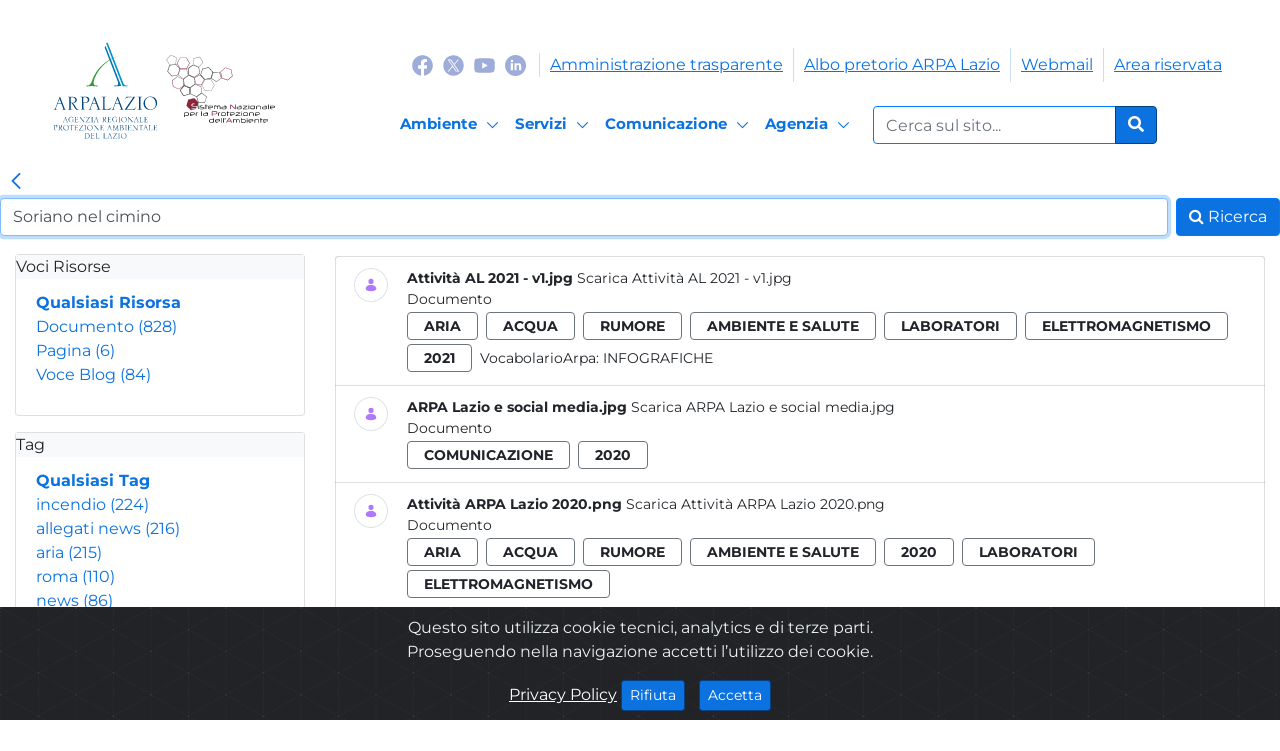

--- FILE ---
content_type: text/html;charset=UTF-8
request_url: https://www.arpalazio.it/web/guest/search?_com_liferay_portal_search_web_portlet_SearchPortlet_formDate=1662370409329&p_p_id=com_liferay_portal_search_web_portlet_SearchPortlet&p_p_lifecycle=0&p_p_state=maximized&p_p_mode=view&_com_liferay_portal_search_web_portlet_SearchPortlet_mvcPath=%2Fsearch.jsp&_com_liferay_portal_search_web_portlet_SearchPortlet_format=&_com_liferay_portal_search_web_portlet_SearchPortlet_keywords=+Soriano+nel+cimino&_com_liferay_portal_search_web_portlet_SearchPortlet_scope=this-site&_com_liferay_portal_search_web_portlet_SearchPortlet_useAdvancedSearchSyntax=false&_com_liferay_portal_search_web_portlet_SearchPortlet_entryClassName=&_com_liferay_portal_search_web_portlet_SearchPortlet_assetTagNames.raw=&_com_liferay_portal_search_web_portlet_SearchPortlet_assetCategoryIds=&_com_liferay_portal_search_web_portlet_SearchPortlet_folderId=&_com_liferay_portal_search_web_portlet_SearchPortlet_modified=&_com_liferay_portal_search_web_portlet_SearchPortlet_modifiedselection=0&_com_liferay_portal_search_web_portlet_SearchPortlet_modifiedfrom=04%2F09%2F2022&_com_liferay_portal_search_web_portlet_SearchPortlet_modifiedto=05%2F09%2F2022&_com_liferay_portal_search_web_portlet_SearchPortlet_searchPrimaryKeys=&p_auth=&resetCur=false&_com_liferay_portal_search_web_portlet_SearchPortlet_delta=10&tag=suolo&_com_liferay_portal_search_web_portlet_SearchPortlet_cur=25&tag=allegati+news
body_size: 27191
content:




































		<!DOCTYPE html>




























































<html class="ltr" dir="ltr" lang="it-IT">

<head>
	<title>Risultati della Ricerca - Search - ARPA Lazio</title>
    

    <link rel="stylesheet" href="https://www.arpalazio.it/o/arpa-lazio-theme/css/libs/MaterialIcons.css">

    <link rel="stylesheet" href="https://www.arpalazio.it/o/arpa-lazio-theme/css/libs/vue-multiselect2.1.0.min.css">
    <link rel="stylesheet" href="https://www.arpalazio.it/o/arpa-lazio-theme/css/libs/owl.carousel2.3.4.min.css">
    <link rel="stylesheet" href="https://www.arpalazio.it/o/arpa-lazio-theme/css/libs/owl.theme2.3.4.default.min.css">
    <link rel="stylesheet" href="https://www.arpalazio.it/o/arpa-lazio-theme/css/libs/pagination2.1.5.css">
    <link rel="stylesheet" href="https://www.arpalazio.it/o/arpa-lazio-theme/css/libs/animate.min.css">
    <link rel="stylesheet" href="https://www.arpalazio.it/o/arpa-lazio-theme/css/libs/vue-image-lightbox.min.css">
    <link rel="stylesheet" href="https://www.arpalazio.it/o/arpa-lazio-theme/css/libs/all5.15.3.min.css">
    <link rel="stylesheet" href="https://www.arpalazio.it/o/arpa-lazio-theme/css/cookiealert.css">
    <link rel="stylesheet" href="https://www.arpalazio.it/o/arpa-lazio-theme/css/libs/leaflet.css">
    <link rel="stylesheet" href="https://www.arpalazio.it/o/arpa-lazio-theme/css/libs/leaflet-gesture-handling.min.css">
    <link rel="stylesheet" href="https://www.arpalazio.it/o/arpa-lazio-theme/css/libs/bootstrap-datetimepicker.min.css">
    
    <link rel="stylesheet" href="https://www.arpalazio.it/o/arpa-lazio-theme/css/libs/quill.snow.css">


    <meta content="initial-scale=1.0, width=device-width" name="viewport" />






































<meta content="text/html; charset=UTF-8" http-equiv="content-type" />









<meta content="Display search results with a default set of facets." lang="it-IT" name="description" /><meta content="soriano nel cimino" lang="it-IT" name="keywords" />


<script data-senna-track="permanent" src="/combo?browserId=other&minifierType=js&languageId=it_IT&b=7201&t=1762515275808&/o/frontend-js-jquery-web/jquery/jquery.min.js&/o/frontend-js-jquery-web/jquery/bootstrap.bundle.min.js&/o/frontend-js-jquery-web/jquery/collapsible_search.js&/o/frontend-js-jquery-web/jquery/fm.js&/o/frontend-js-jquery-web/jquery/form.js&/o/frontend-js-jquery-web/jquery/popper.min.js&/o/frontend-js-jquery-web/jquery/side_navigation.js" type="text/javascript"></script>
<link charset="utf-8" data-senna-track="permanent" href="/o/frontend-theme-font-awesome-web/css/main.css" rel="stylesheet"></script>


<link href="https://www.arpalazio.it/o/arpa-lazio-theme/images/favicon.ico" rel="icon" />





		
			
				<link data-senna-track="temporary" href="https://www.arpalazio.it/search" rel="canonical" />
			
		



		
			
				<link data-senna-track="temporary" href="https://www.arpalazio.it/search" hreflang="it-IT" rel="alternate" />
			
			



		
			
				<link data-senna-track="temporary" href="https://www.arpalazio.it/en/search" hreflang="en-US" rel="alternate" />
			
			



		
			
				<link data-senna-track="temporary" href="https://www.arpalazio.it/search" hreflang="x-default" rel="alternate" />
			
			





<link class="lfr-css-file" data-senna-track="temporary" href="https://www.arpalazio.it/o/arpa-lazio-theme/css/clay.css?browserId=other&amp;themeId=arpalaziotheme_WAR_arpalaziotheme&amp;minifierType=css&amp;languageId=it_IT&amp;b=7201&amp;t=1764665562000" id="liferayAUICSS" rel="stylesheet" type="text/css" />



<link data-senna-track="temporary" href="/o/frontend-css-web/main.css?browserId=other&amp;themeId=arpalaziotheme_WAR_arpalaziotheme&amp;minifierType=css&amp;languageId=it_IT&amp;b=7201&amp;t=1739900710954" id="liferayPortalCSS" rel="stylesheet" type="text/css" />









	

	





	



	

		<link data-senna-track="temporary" href="/combo?browserId=other&amp;minifierType=&amp;themeId=arpalaziotheme_WAR_arpalaziotheme&amp;languageId=it_IT&amp;b=7201&amp;com_liferay_portal_search_web_search_bar_portlet_SearchBarPortlet:%2Fsearch%2Fbar%2Fcss%2Fmain.css&amp;com_liferay_portal_search_web_suggestions_portlet_SuggestionsPortlet:%2Fsuggestions%2Fcss%2Fmain.css&amp;com_liferay_product_navigation_product_menu_web_portlet_ProductMenuPortlet:%2Fcss%2Fmain.css&amp;com_liferay_product_navigation_user_personal_bar_web_portlet_ProductNavigationUserPersonalBarPortlet:%2Fcss%2Fmain.css&amp;t=1764665562000" id="9b06a630" rel="stylesheet" type="text/css" />

	







<script data-senna-track="temporary" type="text/javascript">
	// <![CDATA[
		var Liferay = Liferay || {};

		Liferay.Browser = {
			acceptsGzip: function() {
				return true;
			},

			

			getMajorVersion: function() {
				return 131.0;
			},

			getRevision: function() {
				return '537.36';
			},
			getVersion: function() {
				return '131.0';
			},

			

			isAir: function() {
				return false;
			},
			isChrome: function() {
				return true;
			},
			isEdge: function() {
				return false;
			},
			isFirefox: function() {
				return false;
			},
			isGecko: function() {
				return true;
			},
			isIe: function() {
				return false;
			},
			isIphone: function() {
				return false;
			},
			isLinux: function() {
				return false;
			},
			isMac: function() {
				return true;
			},
			isMobile: function() {
				return false;
			},
			isMozilla: function() {
				return false;
			},
			isOpera: function() {
				return false;
			},
			isRtf: function() {
				return true;
			},
			isSafari: function() {
				return true;
			},
			isSun: function() {
				return false;
			},
			isWebKit: function() {
				return true;
			},
			isWindows: function() {
				return false;
			}
		};

		Liferay.Data = Liferay.Data || {};

		Liferay.Data.ICONS_INLINE_SVG = true;

		Liferay.Data.NAV_SELECTOR = '#navigation';

		Liferay.Data.NAV_SELECTOR_MOBILE = '#navigationCollapse';

		Liferay.Data.isCustomizationView = function() {
			return false;
		};

		Liferay.Data.notices = [
			null

			

			
		];

		Liferay.PortletKeys = {
			DOCUMENT_LIBRARY: 'com_liferay_document_library_web_portlet_DLPortlet',
			DYNAMIC_DATA_MAPPING: 'com_liferay_dynamic_data_mapping_web_portlet_DDMPortlet',
			ITEM_SELECTOR: 'com_liferay_item_selector_web_portlet_ItemSelectorPortlet'
		};

		Liferay.PropsValues = {
			JAVASCRIPT_SINGLE_PAGE_APPLICATION_TIMEOUT: 0,
			NTLM_AUTH_ENABLED: false,
			UPLOAD_SERVLET_REQUEST_IMPL_MAX_SIZE: 53687091200
		};

		Liferay.ThemeDisplay = {

			

			
				getLayoutId: function() {
					return '2';
				},

				

				getLayoutRelativeControlPanelURL: function() {
					return '/group/guest/~/control_panel/manage?p_p_id=com_liferay_portal_search_web_portlet_SearchPortlet';
				},

				getLayoutRelativeURL: function() {
					return '/web/guest/search';
				},
				getLayoutURL: function() {
					return 'https://www.arpalazio.it/web/guest/search';
				},
				getParentLayoutId: function() {
					return '0';
				},
				isControlPanel: function() {
					return false;
				},
				isPrivateLayout: function() {
					return 'false';
				},
				isVirtualLayout: function() {
					return false;
				},
			

			getBCP47LanguageId: function() {
				return 'it-IT';
			},
			getCanonicalURL: function() {

				

				return 'https://www.arpalazio.it/search';
			},
			getCDNBaseURL: function() {
				return 'https://www.arpalazio.it';
			},
			getCDNDynamicResourcesHost: function() {
				return '';
			},
			getCDNHost: function() {
				return '';
			},
			getCompanyGroupId: function() {
				return '20128';
			},
			getCompanyId: function() {
				return '20101';
			},
			getDefaultLanguageId: function() {
				return 'it_IT';
			},
			getDoAsUserIdEncoded: function() {
				return '';
			},
			getLanguageId: function() {
				return 'it_IT';
			},
			getParentGroupId: function() {
				return '20124';
			},
			getPathContext: function() {
				return '';
			},
			getPathImage: function() {
				return '/image';
			},
			getPathJavaScript: function() {
				return '/o/frontend-js-web';
			},
			getPathMain: function() {
				return '/c';
			},
			getPathThemeImages: function() {
				return 'https://www.arpalazio.it/o/arpa-lazio-theme/images';
			},
			getPathThemeRoot: function() {
				return '/o/arpa-lazio-theme';
			},
			getPlid: function() {
				return '4';
			},
			getPortalURL: function() {
				return 'https://www.arpalazio.it';
			},
			getScopeGroupId: function() {
				return '20124';
			},
			getScopeGroupIdOrLiveGroupId: function() {
				return '20124';
			},
			getSessionId: function() {
				return '';
			},
			getSiteAdminURL: function() {
				return 'https://www.arpalazio.it/group/guest/~/control_panel/manage?p_p_lifecycle=0&p_p_state=maximized&p_p_mode=view';
			},
			getSiteGroupId: function() {
				return '20124';
			},
			getURLControlPanel: function() {
				return '/group/control_panel?refererPlid=4';
			},
			getURLHome: function() {
				return 'https\x3a\x2f\x2fwww\x2earpalazio\x2eit\x2fweb\x2fguest';
			},
			getUserEmailAddress: function() {
				return '';
			},
			getUserId: function() {
				return '20105';
			},
			getUserName: function() {
				return '';
			},
			isAddSessionIdToURL: function() {
				return false;
			},
			isImpersonated: function() {
				return false;
			},
			isSignedIn: function() {
				return false;
			},
			isStateExclusive: function() {
				return false;
			},
			isStateMaximized: function() {
				return true;
			},
			isStatePopUp: function() {
				return false;
			}
		};

		var themeDisplay = Liferay.ThemeDisplay;

		Liferay.AUI = {

			

			getAvailableLangPath: function() {
				return 'available_languages.jsp?browserId=other&themeId=arpalaziotheme_WAR_arpalaziotheme&colorSchemeId=01&minifierType=js&languageId=it_IT&b=7201&t=1762515291085';
			},
			getCombine: function() {
				return true;
			},
			getComboPath: function() {
				return '/combo/?browserId=other&minifierType=&languageId=it_IT&b=7201&t=1739900714750&';
			},
			getDateFormat: function() {
				return '%d/%m/%Y';
			},
			getEditorCKEditorPath: function() {
				return '/o/frontend-editor-ckeditor-web';
			},
			getFilter: function() {
				var filter = 'raw';

				
					
						filter = 'min';
					
					

				return filter;
			},
			getFilterConfig: function() {
				var instance = this;

				var filterConfig = null;

				if (!instance.getCombine()) {
					filterConfig = {
						replaceStr: '.js' + instance.getStaticResourceURLParams(),
						searchExp: '\\.js$'
					};
				}

				return filterConfig;
			},
			getJavaScriptRootPath: function() {
				return '/o/frontend-js-web';
			},
			getLangPath: function() {
				return 'aui_lang.jsp?browserId=other&themeId=arpalaziotheme_WAR_arpalaziotheme&colorSchemeId=01&minifierType=js&languageId=it_IT&b=7201&t=1739900714750';
			},
			getPortletRootPath: function() {
				return '/html/portlet';
			},
			getStaticResourceURLParams: function() {
				return '?browserId=other&minifierType=&languageId=it_IT&b=7201&t=1739900714750';
			}
		};

		Liferay.authToken = 'dt3X6CMn';

		

		Liferay.currentURL = '\x2fweb\x2fguest\x2fsearch\x3f_com_liferay_portal_search_web_portlet_SearchPortlet_formDate\x3d1662370409329\x26p_p_id\x3dcom_liferay_portal_search_web_portlet_SearchPortlet\x26p_p_lifecycle\x3d0\x26p_p_state\x3dmaximized\x26p_p_mode\x3dview\x26_com_liferay_portal_search_web_portlet_SearchPortlet_mvcPath\x3d\x252Fsearch\x2ejsp\x26_com_liferay_portal_search_web_portlet_SearchPortlet_format\x3d\x26_com_liferay_portal_search_web_portlet_SearchPortlet_keywords\x3d\x2bSoriano\x2bnel\x2bcimino\x26_com_liferay_portal_search_web_portlet_SearchPortlet_scope\x3dthis-site\x26_com_liferay_portal_search_web_portlet_SearchPortlet_useAdvancedSearchSyntax\x3dfalse\x26_com_liferay_portal_search_web_portlet_SearchPortlet_entryClassName\x3d\x26_com_liferay_portal_search_web_portlet_SearchPortlet_assetTagNames\x2eraw\x3d\x26_com_liferay_portal_search_web_portlet_SearchPortlet_assetCategoryIds\x3d\x26_com_liferay_portal_search_web_portlet_SearchPortlet_folderId\x3d\x26_com_liferay_portal_search_web_portlet_SearchPortlet_modified\x3d\x26_com_liferay_portal_search_web_portlet_SearchPortlet_modifiedselection\x3d0\x26_com_liferay_portal_search_web_portlet_SearchPortlet_modifiedfrom\x3d04\x252F09\x252F2022\x26_com_liferay_portal_search_web_portlet_SearchPortlet_modifiedto\x3d05\x252F09\x252F2022\x26_com_liferay_portal_search_web_portlet_SearchPortlet_searchPrimaryKeys\x3d\x26p_auth\x3d\x26resetCur\x3dfalse\x26_com_liferay_portal_search_web_portlet_SearchPortlet_delta\x3d10\x26tag\x3dsuolo\x26_com_liferay_portal_search_web_portlet_SearchPortlet_cur\x3d25\x26tag\x3dallegati\x2bnews';
		Liferay.currentURLEncoded = '\x252Fweb\x252Fguest\x252Fsearch\x253F_com_liferay_portal_search_web_portlet_SearchPortlet_formDate\x253D1662370409329\x2526p_p_id\x253Dcom_liferay_portal_search_web_portlet_SearchPortlet\x2526p_p_lifecycle\x253D0\x2526p_p_state\x253Dmaximized\x2526p_p_mode\x253Dview\x2526_com_liferay_portal_search_web_portlet_SearchPortlet_mvcPath\x253D\x25252Fsearch\x2ejsp\x2526_com_liferay_portal_search_web_portlet_SearchPortlet_format\x253D\x2526_com_liferay_portal_search_web_portlet_SearchPortlet_keywords\x253D\x252BSoriano\x252Bnel\x252Bcimino\x2526_com_liferay_portal_search_web_portlet_SearchPortlet_scope\x253Dthis-site\x2526_com_liferay_portal_search_web_portlet_SearchPortlet_useAdvancedSearchSyntax\x253Dfalse\x2526_com_liferay_portal_search_web_portlet_SearchPortlet_entryClassName\x253D\x2526_com_liferay_portal_search_web_portlet_SearchPortlet_assetTagNames\x2eraw\x253D\x2526_com_liferay_portal_search_web_portlet_SearchPortlet_assetCategoryIds\x253D\x2526_com_liferay_portal_search_web_portlet_SearchPortlet_folderId\x253D\x2526_com_liferay_portal_search_web_portlet_SearchPortlet_modified\x253D\x2526_com_liferay_portal_search_web_portlet_SearchPortlet_modifiedselection\x253D0\x2526_com_liferay_portal_search_web_portlet_SearchPortlet_modifiedfrom\x253D04\x25252F09\x25252F2022\x2526_com_liferay_portal_search_web_portlet_SearchPortlet_modifiedto\x253D05\x25252F09\x25252F2022\x2526_com_liferay_portal_search_web_portlet_SearchPortlet_searchPrimaryKeys\x253D\x2526p_auth\x253D\x2526resetCur\x253Dfalse\x2526_com_liferay_portal_search_web_portlet_SearchPortlet_delta\x253D10\x2526tag\x253Dsuolo\x2526_com_liferay_portal_search_web_portlet_SearchPortlet_cur\x253D25\x2526tag\x253Dallegati\x252Bnews';
	// ]]>
</script>

<script src="/o/js_loader_config?t=1762515275821" type="text/javascript"></script>
<script data-senna-track="permanent" src="/combo?browserId=other&minifierType=js&languageId=it_IT&b=7201&t=1739900714750&/o/frontend-js-web/loader/config.js&/o/frontend-js-web/loader/loader.js&/o/frontend-js-web/aui/aui/aui.js&/o/frontend-js-web/aui/aui-base-html5-shiv/aui-base-html5-shiv.js&/o/frontend-js-web/liferay/browser_selectors.js&/o/frontend-js-web/liferay/modules.js&/o/frontend-js-web/liferay/aui_sandbox.js&/o/frontend-js-web/misc/svg4everybody.js&/o/frontend-js-web/aui/arraylist-add/arraylist-add.js&/o/frontend-js-web/aui/arraylist-filter/arraylist-filter.js&/o/frontend-js-web/aui/arraylist/arraylist.js&/o/frontend-js-web/aui/array-extras/array-extras.js&/o/frontend-js-web/aui/array-invoke/array-invoke.js&/o/frontend-js-web/aui/attribute-base/attribute-base.js&/o/frontend-js-web/aui/attribute-complex/attribute-complex.js&/o/frontend-js-web/aui/attribute-core/attribute-core.js&/o/frontend-js-web/aui/attribute-observable/attribute-observable.js&/o/frontend-js-web/aui/attribute-extras/attribute-extras.js&/o/frontend-js-web/aui/base-base/base-base.js&/o/frontend-js-web/aui/base-pluginhost/base-pluginhost.js&/o/frontend-js-web/aui/classnamemanager/classnamemanager.js&/o/frontend-js-web/aui/datatype-xml-format/datatype-xml-format.js&/o/frontend-js-web/aui/datatype-xml-parse/datatype-xml-parse.js&/o/frontend-js-web/aui/dom-base/dom-base.js&/o/frontend-js-web/aui/dom-core/dom-core.js&/o/frontend-js-web/aui/dom-screen/dom-screen.js&/o/frontend-js-web/aui/dom-style/dom-style.js&/o/frontend-js-web/aui/event-base/event-base.js&/o/frontend-js-web/aui/event-custom-base/event-custom-base.js&/o/frontend-js-web/aui/event-custom-complex/event-custom-complex.js&/o/frontend-js-web/aui/event-delegate/event-delegate.js&/o/frontend-js-web/aui/event-focus/event-focus.js&/o/frontend-js-web/aui/event-hover/event-hover.js&/o/frontend-js-web/aui/event-key/event-key.js&/o/frontend-js-web/aui/event-mouseenter/event-mouseenter.js&/o/frontend-js-web/aui/event-mousewheel/event-mousewheel.js" type="text/javascript"></script>
<script data-senna-track="permanent" src="/combo?browserId=other&minifierType=js&languageId=it_IT&b=7201&t=1739900714750&/o/frontend-js-web/aui/event-outside/event-outside.js&/o/frontend-js-web/aui/event-resize/event-resize.js&/o/frontend-js-web/aui/event-simulate/event-simulate.js&/o/frontend-js-web/aui/event-synthetic/event-synthetic.js&/o/frontend-js-web/aui/intl/intl.js&/o/frontend-js-web/aui/io-base/io-base.js&/o/frontend-js-web/aui/io-form/io-form.js&/o/frontend-js-web/aui/io-queue/io-queue.js&/o/frontend-js-web/aui/io-upload-iframe/io-upload-iframe.js&/o/frontend-js-web/aui/io-xdr/io-xdr.js&/o/frontend-js-web/aui/json-parse/json-parse.js&/o/frontend-js-web/aui/json-stringify/json-stringify.js&/o/frontend-js-web/aui/node-base/node-base.js&/o/frontend-js-web/aui/node-core/node-core.js&/o/frontend-js-web/aui/node-event-delegate/node-event-delegate.js&/o/frontend-js-web/aui/node-event-simulate/node-event-simulate.js&/o/frontend-js-web/aui/node-focusmanager/node-focusmanager.js&/o/frontend-js-web/aui/node-pluginhost/node-pluginhost.js&/o/frontend-js-web/aui/node-screen/node-screen.js&/o/frontend-js-web/aui/node-style/node-style.js&/o/frontend-js-web/aui/oop/oop.js&/o/frontend-js-web/aui/plugin/plugin.js&/o/frontend-js-web/aui/pluginhost-base/pluginhost-base.js&/o/frontend-js-web/aui/pluginhost-config/pluginhost-config.js&/o/frontend-js-web/aui/querystring-stringify-simple/querystring-stringify-simple.js&/o/frontend-js-web/aui/queue-promote/queue-promote.js&/o/frontend-js-web/aui/selector-css2/selector-css2.js&/o/frontend-js-web/aui/selector-css3/selector-css3.js&/o/frontend-js-web/aui/selector-native/selector-native.js&/o/frontend-js-web/aui/selector/selector.js&/o/frontend-js-web/aui/widget-base/widget-base.js&/o/frontend-js-web/aui/widget-htmlparser/widget-htmlparser.js&/o/frontend-js-web/aui/widget-skin/widget-skin.js&/o/frontend-js-web/aui/widget-uievents/widget-uievents.js&/o/frontend-js-web/aui/yui-throttle/yui-throttle.js&/o/frontend-js-web/aui/aui-base-core/aui-base-core.js" type="text/javascript"></script>
<script data-senna-track="permanent" src="/combo?browserId=other&minifierType=js&languageId=it_IT&b=7201&t=1739900714750&/o/frontend-js-web/aui/aui-base-lang/aui-base-lang.js&/o/frontend-js-web/aui/aui-classnamemanager/aui-classnamemanager.js&/o/frontend-js-web/aui/aui-component/aui-component.js&/o/frontend-js-web/aui/aui-debounce/aui-debounce.js&/o/frontend-js-web/aui/aui-delayed-task-deprecated/aui-delayed-task-deprecated.js&/o/frontend-js-web/aui/aui-event-base/aui-event-base.js&/o/frontend-js-web/aui/aui-event-input/aui-event-input.js&/o/frontend-js-web/aui/aui-form-validator/aui-form-validator.js&/o/frontend-js-web/aui/aui-node-base/aui-node-base.js&/o/frontend-js-web/aui/aui-node-html5/aui-node-html5.js&/o/frontend-js-web/aui/aui-selector/aui-selector.js&/o/frontend-js-web/aui/aui-timer/aui-timer.js&/o/frontend-js-web/liferay/dependency.js&/o/frontend-js-web/liferay/dom_task_runner.js&/o/frontend-js-web/liferay/events.js&/o/frontend-js-web/liferay/language.js&/o/frontend-js-web/liferay/lazy_load.js&/o/frontend-js-web/liferay/liferay.js&/o/frontend-js-web/liferay/util.js&/o/frontend-js-web/liferay/global.bundle.js&/o/frontend-js-web/liferay/portal.js&/o/frontend-js-web/liferay/portlet.js&/o/frontend-js-web/liferay/workflow.js&/o/frontend-js-web/liferay/form.js&/o/frontend-js-web/liferay/form_placeholders.js&/o/frontend-js-web/liferay/icon.js&/o/frontend-js-web/liferay/menu.js&/o/frontend-js-web/liferay/notice.js&/o/frontend-js-web/liferay/poller.js&/o/frontend-js-web/aui/async-queue/async-queue.js&/o/frontend-js-web/aui/base-build/base-build.js&/o/frontend-js-web/aui/cookie/cookie.js&/o/frontend-js-web/aui/event-touch/event-touch.js&/o/frontend-js-web/aui/overlay/overlay.js&/o/frontend-js-web/aui/querystring-stringify/querystring-stringify.js&/o/frontend-js-web/aui/widget-child/widget-child.js&/o/frontend-js-web/aui/widget-position-align/widget-position-align.js&/o/frontend-js-web/aui/widget-position-constrain/widget-position-constrain.js&/o/frontend-js-web/aui/widget-position/widget-position.js" type="text/javascript"></script>
<script data-senna-track="permanent" src="/combo?browserId=other&minifierType=js&languageId=it_IT&b=7201&t=1739900714750&/o/frontend-js-web/aui/widget-stack/widget-stack.js&/o/frontend-js-web/aui/widget-stdmod/widget-stdmod.js&/o/frontend-js-web/aui/aui-aria/aui-aria.js&/o/frontend-js-web/aui/aui-io-plugin-deprecated/aui-io-plugin-deprecated.js&/o/frontend-js-web/aui/aui-io-request/aui-io-request.js&/o/frontend-js-web/aui/aui-loading-mask-deprecated/aui-loading-mask-deprecated.js&/o/frontend-js-web/aui/aui-overlay-base-deprecated/aui-overlay-base-deprecated.js&/o/frontend-js-web/aui/aui-overlay-context-deprecated/aui-overlay-context-deprecated.js&/o/frontend-js-web/aui/aui-overlay-manager-deprecated/aui-overlay-manager-deprecated.js&/o/frontend-js-web/aui/aui-overlay-mask-deprecated/aui-overlay-mask-deprecated.js&/o/frontend-js-web/aui/aui-parse-content/aui-parse-content.js&/o/frontend-js-web/liferay/layout_exporter.js&/o/frontend-js-web/liferay/session.js&/o/frontend-js-web/liferay/deprecated.js" type="text/javascript"></script>




	

	<script data-senna-track="temporary" src="/o/js_bundle_config?t=1762515283243" type="text/javascript"></script>


<script data-senna-track="temporary" type="text/javascript">
	// <![CDATA[
		
			
				
					Liferay.Portlet.register('com_liferay_portal_search_web_portlet_SearchPortlet');
				
				
		

		

		
	// ]]>
</script>





	
		

			

			
				<!-- Matomo -->
<script type="text/javascript">
  var _paq = window._paq = window._paq || [];
  /* tracker methods like "setCustomDimension" should be called before "trackPageView" */
  _paq.push(['trackPageView']);
  _paq.push(['enableLinkTracking']);
  (function() {
    var u="https://ingestion.webanalytics.italia.it/";
    _paq.push(['setTrackerUrl', u+'matomo.php']);
    _paq.push(['setSiteId', 'Gwgp94W3De']);
    var d=document, g=d.createElement('script'), s=d.getElementsByTagName('script')[0];
    g.type='text/javascript'; g.async=true; g.src=u+'matomo.js'; s.parentNode.insertBefore(g,s);
  })();
</script>
<!-- End Matomo Code -->
			
		
	












	

	





	



	















<link class="lfr-css-file" data-senna-track="temporary" href="https://www.arpalazio.it/o/arpa-lazio-theme/css/main.css?browserId=other&amp;themeId=arpalaziotheme_WAR_arpalaziotheme&amp;minifierType=css&amp;languageId=it_IT&amp;b=7201&amp;t=1764665562000" id="liferayThemeCSS" rel="stylesheet" type="text/css" />








	<style data-senna-track="temporary" type="text/css">

		

			

		

			

		

			

		

			

		

			

		

			

		

			

		

			

		

			

		

			

		

			

		

			

		

			

		

			

		

			

		

			

		

	</style>


<script type="text/javascript">
// <![CDATA[
Liferay.Loader.require('frontend-js-spa-web@3.0.22/liferay/init.es', function(frontendJsSpaWeb3022LiferayInitEs) {
(function(){
var frontendJsSpaWebLiferayInitEs = frontendJsSpaWeb3022LiferayInitEs;
(function() {var $ = AUI.$;var _ = AUI._;

Liferay.SPA = Liferay.SPA || {};
Liferay.SPA.cacheExpirationTime = -1;
Liferay.SPA.clearScreensCache = false;
Liferay.SPA.debugEnabled = false;
Liferay.SPA.excludedPaths = ["/documents","/image"];
Liferay.SPA.loginRedirect = '';
Liferay.SPA.navigationExceptionSelectors = ':not([target="_blank"]):not([data-senna-off]):not([data-resource-href]):not([data-cke-saved-href]):not([data-cke-saved-href])';
Liferay.SPA.requestTimeout = 0;
Liferay.SPA.userNotification = {
	message: 'Sembra che la richiesta stia impiegando più del previsto.',
	timeout: 30000,
	title: 'Oops'
};

frontendJsSpaWebLiferayInitEs.default.init(
	function(app) {
		app.setPortletsBlacklist({"com_liferay_site_navigation_directory_web_portlet_SitesDirectoryPortlet":true,"com_liferay_nested_portlets_web_portlet_NestedPortletsPortlet":true,"com_liferay_login_web_portlet_LoginPortlet":true,"com_liferay_login_web_portlet_FastLoginPortlet":true});
		app.setValidStatusCodes([221,490,494,499,491,492,493,495,220]);
	}
);})();})();
});
// ]]>
</script><script type="text/javascript">
// <![CDATA[
Liferay.on(
	'ddmFieldBlur', function(event) {
		if (window.Analytics) {
			Analytics.send(
				'fieldBlurred',
				'Form',
				{
					fieldName: event.fieldName,
					focusDuration: event.focusDuration,
					formId: event.formId,
					page: event.page - 1
				}
			);
		}
	}
);

Liferay.on(
	'ddmFieldFocus', function(event) {
		if (window.Analytics) {
			Analytics.send(
				'fieldFocused',
				'Form',
				{
					fieldName: event.fieldName,
					formId: event.formId,
					page: event.page - 1
				}
			);
		}
	}
);

Liferay.on(
	'ddmFormPageShow', function(event) {
		if (window.Analytics) {
			Analytics.send(
				'pageViewed',
				'Form',
				{
					formId: event.formId,
					page: event.page,
					title: event.title
				}
			);
		}
	}
);

Liferay.on(
	'ddmFormSubmit', function(event) {
		if (window.Analytics) {
			Analytics.send(
				'formSubmitted',
				'Form',
				{
					formId: event.formId
				}
			);
		}
	}
);

Liferay.on(
	'ddmFormView', function(event) {
		if (window.Analytics) {
			Analytics.send(
				'formViewed',
				'Form',
				{
					formId: event.formId,
					title: event.title
				}
			);
		}
	}
);
// ]]>
</script>







<script data-senna-track="temporary" type="text/javascript">
	if (window.Analytics) {
		window._com_liferay_document_library_analytics_isViewFileEntry = false;
	}
</script>



























</head>

<body class=" controls-visible  yui3-skin-sam page-maximized guest-site signed-out public-page site">
    <script src="https://www.arpalazio.it/o/arpa-lazio-theme/js/manageLogin.js"></script>
    <script src="https://www.arpalazio.it/o/arpa-lazio-theme/js/mappeClient.js"></script>
    <script src="https://www.arpalazio.it/o/arpa-lazio-theme/js/tirociniClient.js"></script>
    <script src="https://www.arpalazio.it/o/arpa-lazio-theme/js/vue-image-lightbox.min.js"></script>

    <script src="https://www.arpalazio.it/o/arpa-lazio-theme/js/vue.js"></script>
    <script src="https://www.arpalazio.it/o/arpa-lazio-theme/js/httpVueLoader.js"></script>
    <script src="https://www.arpalazio.it/o/arpa-lazio-theme/js/vue-lazyload3.0.0.js"></script>
    <script src="https://www.arpalazio.it/o/arpa-lazio-theme/js/vue-multiselect2.1.0.min.js"></script>
    <script src="https://www.arpalazio.it/o/arpa-lazio-theme/js/leaflet.js"></script>
    <script src="https://www.arpalazio.it/o/arpa-lazio-theme/js/leaflet-gesture-handling.min.js"></script>
    <script src="https://www.arpalazio.it/o/arpa-lazio-theme/js/owl.carousel.min.js"></script>
    <script src="https://www.arpalazio.it/o/arpa-lazio-theme/js/pagination.min.js"></script>
    <script src="https://www.arpalazio.it/o/arpa-lazio-theme/js/moment-with-locales.min.js"></script>
    <script src="https://www.arpalazio.it/o/arpa-lazio-theme/js/bootstrap-datetimepicker.min.js"></script>

    <script src="https://www.arpalazio.it/o/arpa-lazio-theme/js/html2canvas.js"></script>
    <script src="https://www.arpalazio.it/o/arpa-lazio-theme/js/Chart.bundle.js"></script>
    <script src="https://www.arpalazio.it/o/arpa-lazio-theme/js/jspdf.debug.js"></script>
    <script src="https://www.arpalazio.it/o/arpa-lazio-theme/js/jspdf.plugin.autotable.js"></script>
    <script src="https://www.arpalazio.it/o/arpa-lazio-theme/js/html2pdf.bundle.js"></script>
    <script src="https://www.arpalazio.it/o/arpa-lazio-theme/js/quill.js"></script>
    <script src="https://www.arpalazio.it/o/arpa-lazio-theme/js/mespeak.js"></script>
    <script src="https://www.arpalazio.it/o/arpa-lazio-theme/js/mespeak-core.js"></script>

















































	<nav class="quick-access-nav" id="ggfy_quickAccessNav">
		<h1 class="hide-accessible">Navigazione</h1>

		<ul>
			
				<li><a href="#main-content">Salta al contenuto</a></li>
			

			

		</ul>
	</nav>



















































































<div class="hide-dockbar" id="wrapper">
    <header class="d-none d-lg-flex mb-3" id="banner" role="banner" >
        <div class="container p-0">
            <div class="d-flex social-block">
                <div class="d-flex flex-column flex-grow-1">        
                    <div class="d-flex flex-row">
                        <a aria-label="Logo arpa lazio"  title="link" href="/">
                            <img alt="Logo arpa lazio" src="https://www.arpalazio.it/o/arpa-lazio-theme/images/header/logo-arpa.svg" width="115">
                        </a>              
                        <a aria-label="Logo Sistema nazionale per la protezione dell'ambiente"  title="link" href="/">
                            <img alt="Logo Sistema nazionale per la protezione dell'ambiente" src="https://www.arpalazio.it/o/arpa-lazio-theme/images/header/logo-snpa.svg" width="115">
                        </a>
                    </div>
                </div>
                <div class="d-flex flex-column">
                    <div class="d-none d-lg-flex top-bar">
                        <div class="social-bar">
                            <a aria-label="Logo Facebook" href="https://www.facebook.com/arpalazio/" target="_blank"><img alt="Logo Facebook" src="https://www.arpalazio.it/o/arpa-lazio-theme/images/social/facebook.svg" width="21"></a>
                            <a aria-label="Logo Twitter" href="https://twitter.com/ARPALazio" target="_blank"><img alt="Logo Twitter" src="https://www.arpalazio.it/o/arpa-lazio-theme/images/social/twitter-x.svg" width="21"></a>
                            <a aria-label="Logo Youtube" href="https://www.youtube.com/@arpa_lazio" target="_blank"><img alt="Logo Youtube" src="https://www.arpalazio.it/o/arpa-lazio-theme/images/social/yt.svg" width="21"></a>
                            <a aria-label="Logo Linkedin" href="https://www.linkedin.com/company/arpa-lazio/" target="_blank"><img alt="Logo Linkedin" src="https://www.arpalazio.it/o/arpa-lazio-theme/images/social/linkedin.svg" width="21"></a>
                        </div>
                        <ul class="d-flex flex-row flex-nowrap">
                            <li class="br-c">
                                <a aria-label="Amministrazione trasparente" href="https://arpalazio.portaleamministrazionetrasparente.it/" target="_blank">Amministrazione trasparente</a>
                            </li>
                            <li class="br-c">
                                <a aria-label="Albo pretorio ARPA Lazio" href="https://digidoc.eng.it/alboarpalazio/#/albo/list" target="_blank">Albo pretorio ARPA Lazio</a>
                            </li>
                            <li class="br-c">
                                <a aria-label="Webmail" href="https://webmail.arpalazio.it" target="_blank">Webmail</a>
                            </li>
                            <li>
                                <a aria-label="Area riservata" href="http://www.arpalazio.net/intranet/" target="_blank">Area riservata</a>
                            </li>
                        </ul>
                    </div>

<nav class="d-none d-lg-flex p-0 flex-grow-1 navbar navbar-expand-lg has-megamenu full-width-nav">
	<ul class="nav navbar-nav w-100" data-animations="fadeInDown fadeInLeft fadeInUp fadeInRight">
			<li class="nav-item dropdown pr-2">
					<button 
						aria-label="Ambiente" 
						title="button" 
						alt="button"
						class="btn btn-dropdown dropdown-toggle dropdown-toggle-split dropdown-class"
						type="button"
						id="Ambiente"
						data-toggle="dropdown"
						aria-haspopup="true"
						aria-expanded="false"
					>
						<span>Ambiente</span>
						<svg aria-hidden="true" class="icon-expand icon icon-sm icon-primary ml-auto" style="fill: #0b72e0;" >
							<use xlink:href="https://www.arpalazio.it/o/arpa-lazio-theme/images/bootstrap-italia/sprite.svg#it-expand"></use>
						</svg>
					</button>

				<ul class="dropdown-menu" role="menu">
					<li class="dropdown-submenu link-list-wrapper" role="menuitem">
			<li class="nav-item dropdown pr-2">
						<a aria-label=" Indicatori Ambientali" href="https://www.arpalazio.it/web/guest/ambiente/indicatori-ambientali" class="px-0" style="color: #0b72e0; background-color: transparent;"> Indicatori Ambientali</a>

				<ul class="dropdown-menu" role="menu">
					<li class="dropdown-submenu link-list-wrapper" role="menuitem">
			<li>
				<a aria-label="form accessibilità" class="nav-link dropdown-item pl-0 pr-2" href="https://www.arpalazio.it/web/guest/form-accessibilit%C3%A01" role="menuitem">
					form accessibilità
				</a>
			</li>
					</li>
				</ul>
			</li>
			<li>
				<a aria-label="Acqua" class="nav-link dropdown-item pl-0 pr-2" href="https://www.arpalazio.it/web/guest/ambiente/acqua" role="menuitem">
					Acqua
				</a>
			</li>
			<li class="nav-item dropdown pr-2">
						<a aria-label=" Aria" href="https://www.arpalazio.it/web/guest/ambiente/aria" class="px-0" style="color: #0b72e0; background-color: transparent;"> Aria</a>

				<ul class="dropdown-menu" role="menu">
					<li class="dropdown-submenu link-list-wrapper" role="menuitem">
			<li>
				<a aria-label="Rete micro-meteorologica" class="nav-link dropdown-item pl-0 pr-2" href="https://www.arpalazio.it/web/guest/rete-micro-meteorologica" role="menuitem">
					Rete micro-meteorologica
				</a>
			</li>
					</li>
				</ul>
			</li>
			<li>
				<a aria-label="Rumore" class="nav-link dropdown-item pl-0 pr-2" href="https://www.arpalazio.it/web/guest/ambiente/rumore" role="menuitem">
					Rumore
				</a>
			</li>
			<li>
				<a aria-label="Suolo e bonifiche" class="nav-link dropdown-item pl-0 pr-2" href="https://www.arpalazio.it/web/guest/ambiente/suolo-e-bonifiche" role="menuitem">
					Suolo e bonifiche
				</a>
			</li>
			<li>
				<a aria-label="Rifiuti" class="nav-link dropdown-item pl-0 pr-2" href="https://www.arpalazio.it/web/guest/ambiente/rifiuti" role="menuitem">
					Rifiuti
				</a>
			</li>
			<li>
				<a aria-label="Elettromagnetismo" class="nav-link dropdown-item pl-0 pr-2" href="https://www.arpalazio.it/web/guest/ambiente/elettromagnetismo" role="menuitem">
					Elettromagnetismo
				</a>
			</li>
			<li>
				<a aria-label="Radioattività" class="nav-link dropdown-item pl-0 pr-2" href="https://www.arpalazio.it/web/guest/ambiente/radioattivita" role="menuitem">
					Radioattività
				</a>
			</li>
			<li class="nav-item dropdown pr-2">
						<a aria-label=" Ambiente e Salute" href="https://www.arpalazio.it/web/guest/ambiente/ambiente-e-salute" class="px-0" style="color: #0b72e0; background-color: transparent;"> Ambiente e Salute</a>

				<ul class="dropdown-menu" role="menu">
					<li class="dropdown-submenu link-list-wrapper" role="menuitem">
			<li>
				<a aria-label="dati-arsenico" class="nav-link dropdown-item pl-0 pr-2" href="https://www.arpalazio.it/web/guest/dati-arsenico" role="menuitem">
					dati-arsenico
				</a>
			</li>
			<li>
				<a aria-label="fontanelle" class="nav-link dropdown-item pl-0 pr-2" href="https://www.arpalazio.it/web/guest/fontanelle" role="menuitem">
					fontanelle
				</a>
			</li>
					</li>
				</ul>
			</li>
			<li>
				<a aria-label="IPPC" class="nav-link dropdown-item pl-0 pr-2" href="https://www.arpalazio.it/web/guest/ambiente/ippc" role="menuitem">
					IPPC
				</a>
			</li>
			<li>
				<a aria-label="AUA" class="nav-link dropdown-item pl-0 pr-2" href="https://www.arpalazio.it/web/guest/ambiente/aua" role="menuitem">
					AUA
				</a>
			</li>
			<li class="nav-item dropdown pr-2">
						<a aria-label=" RIR" href="https://www.arpalazio.it/web/guest/ambiente/rir" class="px-0" style="color: #0b72e0; background-color: transparent;"> RIR</a>

				<ul class="dropdown-menu" role="menu">
					<li class="dropdown-submenu link-list-wrapper" role="menuitem">
			<li>
				<a aria-label="Pubblicazioni - RIR" class="nav-link dropdown-item pl-0 pr-2" href="https://www.arpalazio.it/web/guest/ambiente/rir/pubblicazioni" role="menuitem">
					Pubblicazioni - RIR
				</a>
			</li>
					</li>
				</ul>
			</li>
			<li class="nav-item dropdown pr-2">
						<a aria-label=" Valutazioni ambientali &#8211; VIA" href="https://www.arpalazio.it/web/guest/ambiente/valutazioni-ambientali-via" class="px-0" style="color: #0b72e0; background-color: transparent;"> Valutazioni ambientali &#8211; VIA</a>

				<ul class="dropdown-menu" role="menu">
					<li class="dropdown-submenu link-list-wrapper" role="menuitem">
			<li>
				<a aria-label="Dati-VIA" class="nav-link dropdown-item pl-0 pr-2" href="https://www.arpalazio.it/web/guest/ambiente/valutazioni-ambientali-via/dati-via" role="menuitem">
					Dati-VIA
				</a>
			</li>
					</li>
				</ul>
			</li>
			<li>
				<a aria-label="Open Data" class="nav-link dropdown-item pl-0 pr-2" href="https://www.arpalazio.it/web/guest/open-data" role="menuitem">
					Open Data
				</a>
			</li>
			<li>
				<a aria-label="Innovazione e progetti speciali per la tutela dell’ambiente" class="nav-link dropdown-item pl-0 pr-2" href="https://www.arpalazio.it/web/guest/innovazione-e-progetti-speciali-per-la-tutela-dell-ambiente" role="menuitem">
					Innovazione e progetti speciali per la tutela dell’ambiente
				</a>
			</li>
					</li>
				</ul>
			</li>
			<li class="nav-item dropdown pr-2">
					<button 
						aria-label="Servizi" 
						title="button" 
						alt="button"
						class="btn btn-dropdown dropdown-toggle dropdown-toggle-split dropdown-class"
						type="button"
						id="Servizi"
						data-toggle="dropdown"
						aria-haspopup="true"
						aria-expanded="false"
					>
						<span>Servizi</span>
						<svg aria-hidden="true" class="icon-expand icon icon-sm icon-primary ml-auto" style="fill: #0b72e0;" >
							<use xlink:href="https://www.arpalazio.it/o/arpa-lazio-theme/images/bootstrap-italia/sprite.svg#it-expand"></use>
						</svg>
					</button>

				<ul class="dropdown-menu" role="menu">
					<li class="dropdown-submenu link-list-wrapper" role="menuitem">
			<li>
				<a aria-label="Tariffario" class="nav-link dropdown-item pl-0 pr-2" href="https://www.arpalazio.it/web/guest/servizi/tariffario" role="menuitem">
					Tariffario
				</a>
			</li>
			<li>
				<a aria-label="Materiali da scavo" class="nav-link dropdown-item pl-0 pr-2" href="https://www.arpalazio.it/web/guest/servizi/materiali-da-scavo" role="menuitem">
					Materiali da scavo
				</a>
			</li>
			<li>
				<a aria-label="Verifiche impiantistiche" class="nav-link dropdown-item pl-0 pr-2" href="https://www.arpalazio.it/web/guest/servizi/verifiche-impiantistiche" role="menuitem">
					Verifiche impiantistiche
				</a>
			</li>
			<li>
				<a aria-label="Attestati prestazione energetica (APE)" class="nav-link dropdown-item pl-0 pr-2" href="https://www.arpalazio.it/web/guest/attestati-di-prestazione-energetica-ape-" role="menuitem">
					Attestati prestazione energetica (APE)
				</a>
			</li>
			<li>
				<a aria-label="FAQ" class="nav-link dropdown-item pl-0 pr-2" href="https://www.arpalazio.it/web/guest/servizi/faq" role="menuitem">
					FAQ
				</a>
			</li>
			<li>
				<a aria-label="Biblioteca ambientale" class="nav-link dropdown-item pl-0 pr-2" href="https://biblioteca.arpalazio.it/" role="menuitem">
					Biblioteca ambientale
				</a>
			</li>
			<li>
				<a aria-label="Patrocini" class="nav-link dropdown-item pl-0 pr-2" href="https://www.arpalazio.it/web/guest/patrocini" role="menuitem">
					Patrocini
				</a>
			</li>
			<li>
				<a aria-label="Formazione" class="nav-link dropdown-item pl-0 pr-2" href="https://www.arpalazio.it/web/guest/la-formazione-ambientale" role="menuitem">
					Formazione
				</a>
			</li>
			<li>
				<a aria-label="Tirocini" class="nav-link dropdown-item pl-0 pr-2" href="https://www.arpalazio.it/web/guest/tirocini" role="menuitem">
					Tirocini
				</a>
			</li>
					</li>
				</ul>
			</li>
			<li class="nav-item dropdown pr-2">
					<button 
						aria-label="Comunicazione" 
						title="button" 
						alt="button"
						class="btn btn-dropdown dropdown-toggle dropdown-toggle-split dropdown-class"
						type="button"
						id="Comunicazione"
						data-toggle="dropdown"
						aria-haspopup="true"
						aria-expanded="false"
					>
						<span>Comunicazione</span>
						<svg aria-hidden="true" class="icon-expand icon icon-sm icon-primary ml-auto" style="fill: #0b72e0;" >
							<use xlink:href="https://www.arpalazio.it/o/arpa-lazio-theme/images/bootstrap-italia/sprite.svg#it-expand"></use>
						</svg>
					</button>

				<ul class="dropdown-menu" role="menu">
					<li class="dropdown-submenu link-list-wrapper" role="menuitem">
			<li>
				<a aria-label="News" class="nav-link dropdown-item pl-0 pr-2" href="https://www.arpalazio.it/web/guest/news" role="menuitem">
					News
				</a>
			</li>
			<li>
				<a aria-label="Aggiornamenti" class="nav-link dropdown-item pl-0 pr-2" href="https://www.arpalazio.it/web/guest/aggiornamenti" role="menuitem">
					Aggiornamenti
				</a>
			</li>
			<li>
				<a aria-label="Pubblicazioni" class="nav-link dropdown-item pl-0 pr-2" href="https://www.arpalazio.it/web/guest/pubblicazioni" role="menuitem">
					Pubblicazioni
				</a>
			</li>
			<li>
				<a aria-label="Infografiche" class="nav-link dropdown-item pl-0 pr-2" href="https://www.arpalazio.it/web/guest/infografiche-new" role="menuitem">
					Infografiche
				</a>
			</li>
					</li>
				</ul>
			</li>
			<li class="nav-item dropdown pr-2">
					<button 
						aria-label="Agenzia" 
						title="button" 
						alt="button"
						class="btn btn-dropdown dropdown-toggle dropdown-toggle-split dropdown-class"
						type="button"
						id="Agenzia"
						data-toggle="dropdown"
						aria-haspopup="true"
						aria-expanded="false"
					>
						<span>Agenzia</span>
						<svg aria-hidden="true" class="icon-expand icon icon-sm icon-primary ml-auto" style="fill: #0b72e0;" >
							<use xlink:href="https://www.arpalazio.it/o/arpa-lazio-theme/images/bootstrap-italia/sprite.svg#it-expand"></use>
						</svg>
					</button>

				<ul class="dropdown-menu" role="menu">
					<li class="dropdown-submenu link-list-wrapper" role="menuitem">
			<li>
				<a aria-label="Chi siamo" class="nav-link dropdown-item pl-0 pr-2" href="https://www.arpalazio.it/web/guest/agenzia/chi-siamo" role="menuitem">
					Chi siamo
				</a>
			</li>
			<li>
				<a aria-label="Contatti" class="nav-link dropdown-item pl-0 pr-2" href="https://www.arpalazio.it/web/guest/agenzia/contatti" role="menuitem">
					Contatti
				</a>
			</li>
			<li>
				<a aria-label="URP" class="nav-link dropdown-item pl-0 pr-2" href="https://www.arpalazio.it/web/guest/urp" role="menuitem">
					URP
				</a>
			</li>
					</li>
				</ul>
			</li>
		<li class="navbar-form navbar-right" >   			<form name="" action="/search" class="d-block my-2">
				<input type="hidden" name="p_p_id" value="com_liferay_portal_search_web_portlet_SearchPortlet"/>
				<input type="hidden" name="p_p_lifecycle" value="0"/>
				<input type="hidden" name="p_p_state" value="maximized"/>
				<input type="hidden" name="p_p_mode" value="view"/>
				<input type="hidden" name="_com_liferay_portal_search_web_portlet_SearchPortlet_mvcPath" value="/search.jsp"/>
				<input type="hidden" name="_com_liferay_portal_search_web_portlet_SearchPortlet_scope" value="this-site"/>
				<label for="research" class="sr-only">Cerca nel sito:</label>
				<div class="input-group">
					<input
						type="text"
						id="theme-search-bar-desktop"
						name="_com_liferay_portal_search_web_portlet_SearchPortlet_keywords"
						class="form-control border-primary"
						placeholder="Cerca sul sito..." 
						aria-label="Form di ricerca." 
						title="Ricerca"
						autocomplete="off"
					/>
					<div class="input-group-append">
						<button class="btn btn-primary" type="submit">
							<i class="fas fa-search"></i>
							<span class="sr-only">Cerca</span>
						</button>
					</div>
				</div>
			</form>		
		</li>
	</ul>

	<!-- codice aggiunto per la simulazione della ricerca in locale (da eliminare/commentare prima di caricare il tema nella versione di demo o di produzione)-->

	<!-- fine codice aggiunto per la simulazione della ricerca in locale -->


</nav>

<nav class="d-lg-none">
	<div class="navbar navbar-light navbar-expand-lg has-megamenu">
		<button aria-label="button"  title="button"  alt="button" class="navbar-toggler menulabel" type="button" data-toggle="collapse" data-target="#collapsibleNavbar" aria-expanded="false" aria-label="Toggle navigation">
			<i class="material-icons">menu</i>
			<span>Menu</span>
		</button>

		<div class="collapse navbar-collapse navbar-forced-column mt-2" data-hover="dropdown" data-animations="fadeInDown" id="collapsibleNavbar">
			<ul class="navbar-nav navbar-forced-column">
			<li class="nav-item dropdown pr-2">
					<button 
						aria-label="Ambiente" 
						title="button" 
						alt="button"
						class="btn btn-dropdown dropdown-toggle dropdown-toggle-split dropdown-class"
						type="button"
						id="Ambiente"
						data-toggle="dropdown"
						aria-haspopup="true"
						aria-expanded="false"
					>
						<span>Ambiente</span>
						<svg aria-hidden="true" class="icon-expand icon icon-sm icon-primary ml-auto" style="fill: #0b72e0;" >
							<use xlink:href="https://www.arpalazio.it/o/arpa-lazio-theme/images/bootstrap-italia/sprite.svg#it-expand"></use>
						</svg>
					</button>

				<ul class="dropdown-menu" role="menu">
					<li class="dropdown-submenu link-list-wrapper" role="menuitem">
			<li class="nav-item dropdown pr-2">
						<a aria-label=" Indicatori Ambientali" href="https://www.arpalazio.it/web/guest/ambiente/indicatori-ambientali" class="px-0" style="color: #0b72e0; background-color: transparent;"> Indicatori Ambientali</a>

				<ul class="dropdown-menu" role="menu">
					<li class="dropdown-submenu link-list-wrapper" role="menuitem">
			<li>
				<a aria-label="form accessibilità" class="nav-link dropdown-item pl-0 pr-2" href="https://www.arpalazio.it/web/guest/form-accessibilit%C3%A01" role="menuitem">
					form accessibilità
				</a>
			</li>
					</li>
				</ul>
			</li>
			<li>
				<a aria-label="Acqua" class="nav-link dropdown-item pl-0 pr-2" href="https://www.arpalazio.it/web/guest/ambiente/acqua" role="menuitem">
					Acqua
				</a>
			</li>
			<li class="nav-item dropdown pr-2">
						<a aria-label=" Aria" href="https://www.arpalazio.it/web/guest/ambiente/aria" class="px-0" style="color: #0b72e0; background-color: transparent;"> Aria</a>

				<ul class="dropdown-menu" role="menu">
					<li class="dropdown-submenu link-list-wrapper" role="menuitem">
			<li>
				<a aria-label="Rete micro-meteorologica" class="nav-link dropdown-item pl-0 pr-2" href="https://www.arpalazio.it/web/guest/rete-micro-meteorologica" role="menuitem">
					Rete micro-meteorologica
				</a>
			</li>
					</li>
				</ul>
			</li>
			<li>
				<a aria-label="Rumore" class="nav-link dropdown-item pl-0 pr-2" href="https://www.arpalazio.it/web/guest/ambiente/rumore" role="menuitem">
					Rumore
				</a>
			</li>
			<li>
				<a aria-label="Suolo e bonifiche" class="nav-link dropdown-item pl-0 pr-2" href="https://www.arpalazio.it/web/guest/ambiente/suolo-e-bonifiche" role="menuitem">
					Suolo e bonifiche
				</a>
			</li>
			<li>
				<a aria-label="Rifiuti" class="nav-link dropdown-item pl-0 pr-2" href="https://www.arpalazio.it/web/guest/ambiente/rifiuti" role="menuitem">
					Rifiuti
				</a>
			</li>
			<li>
				<a aria-label="Elettromagnetismo" class="nav-link dropdown-item pl-0 pr-2" href="https://www.arpalazio.it/web/guest/ambiente/elettromagnetismo" role="menuitem">
					Elettromagnetismo
				</a>
			</li>
			<li>
				<a aria-label="Radioattività" class="nav-link dropdown-item pl-0 pr-2" href="https://www.arpalazio.it/web/guest/ambiente/radioattivita" role="menuitem">
					Radioattività
				</a>
			</li>
			<li class="nav-item dropdown pr-2">
						<a aria-label=" Ambiente e Salute" href="https://www.arpalazio.it/web/guest/ambiente/ambiente-e-salute" class="px-0" style="color: #0b72e0; background-color: transparent;"> Ambiente e Salute</a>

				<ul class="dropdown-menu" role="menu">
					<li class="dropdown-submenu link-list-wrapper" role="menuitem">
			<li>
				<a aria-label="dati-arsenico" class="nav-link dropdown-item pl-0 pr-2" href="https://www.arpalazio.it/web/guest/dati-arsenico" role="menuitem">
					dati-arsenico
				</a>
			</li>
			<li>
				<a aria-label="fontanelle" class="nav-link dropdown-item pl-0 pr-2" href="https://www.arpalazio.it/web/guest/fontanelle" role="menuitem">
					fontanelle
				</a>
			</li>
					</li>
				</ul>
			</li>
			<li>
				<a aria-label="IPPC" class="nav-link dropdown-item pl-0 pr-2" href="https://www.arpalazio.it/web/guest/ambiente/ippc" role="menuitem">
					IPPC
				</a>
			</li>
			<li>
				<a aria-label="AUA" class="nav-link dropdown-item pl-0 pr-2" href="https://www.arpalazio.it/web/guest/ambiente/aua" role="menuitem">
					AUA
				</a>
			</li>
			<li class="nav-item dropdown pr-2">
						<a aria-label=" RIR" href="https://www.arpalazio.it/web/guest/ambiente/rir" class="px-0" style="color: #0b72e0; background-color: transparent;"> RIR</a>

				<ul class="dropdown-menu" role="menu">
					<li class="dropdown-submenu link-list-wrapper" role="menuitem">
			<li>
				<a aria-label="Pubblicazioni - RIR" class="nav-link dropdown-item pl-0 pr-2" href="https://www.arpalazio.it/web/guest/ambiente/rir/pubblicazioni" role="menuitem">
					Pubblicazioni - RIR
				</a>
			</li>
					</li>
				</ul>
			</li>
			<li class="nav-item dropdown pr-2">
						<a aria-label=" Valutazioni ambientali &#8211; VIA" href="https://www.arpalazio.it/web/guest/ambiente/valutazioni-ambientali-via" class="px-0" style="color: #0b72e0; background-color: transparent;"> Valutazioni ambientali &#8211; VIA</a>

				<ul class="dropdown-menu" role="menu">
					<li class="dropdown-submenu link-list-wrapper" role="menuitem">
			<li>
				<a aria-label="Dati-VIA" class="nav-link dropdown-item pl-0 pr-2" href="https://www.arpalazio.it/web/guest/ambiente/valutazioni-ambientali-via/dati-via" role="menuitem">
					Dati-VIA
				</a>
			</li>
					</li>
				</ul>
			</li>
			<li>
				<a aria-label="Open Data" class="nav-link dropdown-item pl-0 pr-2" href="https://www.arpalazio.it/web/guest/open-data" role="menuitem">
					Open Data
				</a>
			</li>
			<li>
				<a aria-label="Innovazione e progetti speciali per la tutela dell’ambiente" class="nav-link dropdown-item pl-0 pr-2" href="https://www.arpalazio.it/web/guest/innovazione-e-progetti-speciali-per-la-tutela-dell-ambiente" role="menuitem">
					Innovazione e progetti speciali per la tutela dell’ambiente
				</a>
			</li>
					</li>
				</ul>
			</li>
			<li class="nav-item dropdown pr-2">
					<button 
						aria-label="Servizi" 
						title="button" 
						alt="button"
						class="btn btn-dropdown dropdown-toggle dropdown-toggle-split dropdown-class"
						type="button"
						id="Servizi"
						data-toggle="dropdown"
						aria-haspopup="true"
						aria-expanded="false"
					>
						<span>Servizi</span>
						<svg aria-hidden="true" class="icon-expand icon icon-sm icon-primary ml-auto" style="fill: #0b72e0;" >
							<use xlink:href="https://www.arpalazio.it/o/arpa-lazio-theme/images/bootstrap-italia/sprite.svg#it-expand"></use>
						</svg>
					</button>

				<ul class="dropdown-menu" role="menu">
					<li class="dropdown-submenu link-list-wrapper" role="menuitem">
			<li>
				<a aria-label="Tariffario" class="nav-link dropdown-item pl-0 pr-2" href="https://www.arpalazio.it/web/guest/servizi/tariffario" role="menuitem">
					Tariffario
				</a>
			</li>
			<li>
				<a aria-label="Materiali da scavo" class="nav-link dropdown-item pl-0 pr-2" href="https://www.arpalazio.it/web/guest/servizi/materiali-da-scavo" role="menuitem">
					Materiali da scavo
				</a>
			</li>
			<li>
				<a aria-label="Verifiche impiantistiche" class="nav-link dropdown-item pl-0 pr-2" href="https://www.arpalazio.it/web/guest/servizi/verifiche-impiantistiche" role="menuitem">
					Verifiche impiantistiche
				</a>
			</li>
			<li>
				<a aria-label="Attestati prestazione energetica (APE)" class="nav-link dropdown-item pl-0 pr-2" href="https://www.arpalazio.it/web/guest/attestati-di-prestazione-energetica-ape-" role="menuitem">
					Attestati prestazione energetica (APE)
				</a>
			</li>
			<li>
				<a aria-label="FAQ" class="nav-link dropdown-item pl-0 pr-2" href="https://www.arpalazio.it/web/guest/servizi/faq" role="menuitem">
					FAQ
				</a>
			</li>
			<li>
				<a aria-label="Biblioteca ambientale" class="nav-link dropdown-item pl-0 pr-2" href="https://biblioteca.arpalazio.it/" role="menuitem">
					Biblioteca ambientale
				</a>
			</li>
			<li>
				<a aria-label="Patrocini" class="nav-link dropdown-item pl-0 pr-2" href="https://www.arpalazio.it/web/guest/patrocini" role="menuitem">
					Patrocini
				</a>
			</li>
			<li>
				<a aria-label="Formazione" class="nav-link dropdown-item pl-0 pr-2" href="https://www.arpalazio.it/web/guest/la-formazione-ambientale" role="menuitem">
					Formazione
				</a>
			</li>
			<li>
				<a aria-label="Tirocini" class="nav-link dropdown-item pl-0 pr-2" href="https://www.arpalazio.it/web/guest/tirocini" role="menuitem">
					Tirocini
				</a>
			</li>
					</li>
				</ul>
			</li>
			<li class="nav-item dropdown pr-2">
					<button 
						aria-label="Comunicazione" 
						title="button" 
						alt="button"
						class="btn btn-dropdown dropdown-toggle dropdown-toggle-split dropdown-class"
						type="button"
						id="Comunicazione"
						data-toggle="dropdown"
						aria-haspopup="true"
						aria-expanded="false"
					>
						<span>Comunicazione</span>
						<svg aria-hidden="true" class="icon-expand icon icon-sm icon-primary ml-auto" style="fill: #0b72e0;" >
							<use xlink:href="https://www.arpalazio.it/o/arpa-lazio-theme/images/bootstrap-italia/sprite.svg#it-expand"></use>
						</svg>
					</button>

				<ul class="dropdown-menu" role="menu">
					<li class="dropdown-submenu link-list-wrapper" role="menuitem">
			<li>
				<a aria-label="News" class="nav-link dropdown-item pl-0 pr-2" href="https://www.arpalazio.it/web/guest/news" role="menuitem">
					News
				</a>
			</li>
			<li>
				<a aria-label="Aggiornamenti" class="nav-link dropdown-item pl-0 pr-2" href="https://www.arpalazio.it/web/guest/aggiornamenti" role="menuitem">
					Aggiornamenti
				</a>
			</li>
			<li>
				<a aria-label="Pubblicazioni" class="nav-link dropdown-item pl-0 pr-2" href="https://www.arpalazio.it/web/guest/pubblicazioni" role="menuitem">
					Pubblicazioni
				</a>
			</li>
			<li>
				<a aria-label="Infografiche" class="nav-link dropdown-item pl-0 pr-2" href="https://www.arpalazio.it/web/guest/infografiche-new" role="menuitem">
					Infografiche
				</a>
			</li>
					</li>
				</ul>
			</li>
			<li class="nav-item dropdown pr-2">
					<button 
						aria-label="Agenzia" 
						title="button" 
						alt="button"
						class="btn btn-dropdown dropdown-toggle dropdown-toggle-split dropdown-class"
						type="button"
						id="Agenzia"
						data-toggle="dropdown"
						aria-haspopup="true"
						aria-expanded="false"
					>
						<span>Agenzia</span>
						<svg aria-hidden="true" class="icon-expand icon icon-sm icon-primary ml-auto" style="fill: #0b72e0;" >
							<use xlink:href="https://www.arpalazio.it/o/arpa-lazio-theme/images/bootstrap-italia/sprite.svg#it-expand"></use>
						</svg>
					</button>

				<ul class="dropdown-menu" role="menu">
					<li class="dropdown-submenu link-list-wrapper" role="menuitem">
			<li>
				<a aria-label="Chi siamo" class="nav-link dropdown-item pl-0 pr-2" href="https://www.arpalazio.it/web/guest/agenzia/chi-siamo" role="menuitem">
					Chi siamo
				</a>
			</li>
			<li>
				<a aria-label="Contatti" class="nav-link dropdown-item pl-0 pr-2" href="https://www.arpalazio.it/web/guest/agenzia/contatti" role="menuitem">
					Contatti
				</a>
			</li>
			<li>
				<a aria-label="URP" class="nav-link dropdown-item pl-0 pr-2" href="https://www.arpalazio.it/web/guest/urp" role="menuitem">
					URP
				</a>
			</li>
					</li>
				</ul>
			</li>
				<li class="nav-item row my-1 mx-0">
					<a aria-label="Amministrazione trasparente"  title="link" href="https://arpalazio.portaleamministrazionetrasparente.it/" target="_blank">Amministrazione trasparente</a>
				</li>
				<li class="nav-item row my-1 mx-0">
					<a aria-label="Albo pretorio ARPA Lazio"  title="link" href="https://digidoc.eng.it/alboarpalazio/#/albo/list" target="_blank">Albo pretorio ARPA Lazio</a>
				</li>
				<li class="nav-item row my-1 mx-0">
					<a aria-label="Webmail"  title="link" href="https://webmail.arpalazio.it" target="_blank">webmail</a>
				</li>
				
				<li class="row my-1 mx-0 full-width-search justify-content-start form-inline"  role="navigation"> <!--id="search-collapsed"-->
					<div class="navbar-form navbar-right row my-1 mx-0 full-width-search" role="search">
					<form name="" action="/search" class="d-block my-2" aria-hidden="true">
						<input type="hidden" name="p_p_id" value="com_liferay_portal_search_web_portlet_SearchPortlet"/>
						<input type="hidden" name="p_p_lifecycle" value="0"/>
						<input type="hidden" name="p_p_state" value="maximized"/>
						<input type="hidden" name="p_p_mode" value="view"/>
						<input type="hidden" name="_com_liferay_portal_search_web_portlet_SearchPortlet_mvcPath" value="/search.jsp"/>
						<input type="hidden" name="_com_liferay_portal_search_web_portlet_SearchPortlet_scope" value="this-site"/>
						<label for="search" class="sr-only">Cerca nel sito:</label>
						<div class="input-group">
							<input
								type="text"
								id="theme-search-bar-mobile"
								name="_com_liferay_portal_search_web_portlet_SearchPortlet_keywords"
								class="form-control border-primary"
								aria-label="Cerca nel sito"
								placeholder="Cerca sul sito..." 
								aria-label="Form di ricerca." 
								title="Ricerca"
								autocomplete="off"
							/>
							<div class="input-group-append">
								<button class="btn btn-primary" type="submit">
									<i class="fas fa-search"></i>
									<span class="sr-only">Cerca</span>
								</button>
							</div>
						</div>
					</form>	
					</div>
				</li>
				<li class="row my-2 mx-0 justify-content-around">
						<a aria-label="Logo Facebook"  title="link" href="https://www.facebook.com/arpalazio/" target="_blank"><img alt="Logo Facebook" src="https://www.arpalazio.it/o/arpa-lazio-theme/images/social/facebook.svg" width="21"></a>
						<a aria-label="Logo Twitter"  title="link" href="https://twitter.com/ARPALazio" target="_blank"><img alt="Logo Twitter" src="https://www.arpalazio.it/o/arpa-lazio-theme/images/social/twitter-x.svg" width="21"></a>
						<a aria-label="Logo youtube"  title="link" href="https://www.youtube.com/@arpa_lazio" target="_blank"><img alt="Logo youtube" src="https://www.arpalazio.it/o/arpa-lazio-theme/images/social/yt.svg" width="21"></a>
						<a aria-label="Logo Linkedin"  title="link" href="https://www.linkedin.com/company/arpa-lazio/" target="_blank"><img alt="Logo Linkedin" src="https://www.arpalazio.it/o/arpa-lazio-theme/images/social/linkedin.svg" width="21"></a>									
				</li>
			</ul>		
		</div>
	</div>
</nav>
                </div>
            </div>
        </div>
    </header>

    <header class="d-lg-none">
        <div class="row m-0 p-0 justify-content-center">
            <a aria-label="Logo arpa lazio" href="/">
                <img alt="Logo arpa lazio" src="https://www.arpalazio.it/o/arpa-lazio-theme/images/header/logo-arpa.jpg">
            </a>
            <a aria-label="Logo Sistema nazionale per la protezione dell'ambiente"  title="link" href="/">
                <img alt="Logo Sistema nazionale per la protezione dell'ambiente" src="https://www.arpalazio.it/o/arpa-lazio-theme/images/header/logo-snpa.jpg"> 
            </a>           
        </div>

<nav class="d-none d-lg-flex p-0 flex-grow-1 navbar navbar-expand-lg has-megamenu full-width-nav">
	<ul class="nav navbar-nav w-100" data-animations="fadeInDown fadeInLeft fadeInUp fadeInRight">
			<li class="nav-item dropdown pr-2">
					<button 
						aria-label="Ambiente" 
						title="button" 
						alt="button"
						class="btn btn-dropdown dropdown-toggle dropdown-toggle-split dropdown-class"
						type="button"
						id="Ambiente"
						data-toggle="dropdown"
						aria-haspopup="true"
						aria-expanded="false"
					>
						<span>Ambiente</span>
						<svg aria-hidden="true" class="icon-expand icon icon-sm icon-primary ml-auto" style="fill: #0b72e0;" >
							<use xlink:href="https://www.arpalazio.it/o/arpa-lazio-theme/images/bootstrap-italia/sprite.svg#it-expand"></use>
						</svg>
					</button>

				<ul class="dropdown-menu" role="menu">
					<li class="dropdown-submenu link-list-wrapper" role="menuitem">
			<li class="nav-item dropdown pr-2">
						<a aria-label=" Indicatori Ambientali" href="https://www.arpalazio.it/web/guest/ambiente/indicatori-ambientali" class="px-0" style="color: #0b72e0; background-color: transparent;"> Indicatori Ambientali</a>

				<ul class="dropdown-menu" role="menu">
					<li class="dropdown-submenu link-list-wrapper" role="menuitem">
			<li>
				<a aria-label="form accessibilità" class="nav-link dropdown-item pl-0 pr-2" href="https://www.arpalazio.it/web/guest/form-accessibilit%C3%A01" role="menuitem">
					form accessibilità
				</a>
			</li>
					</li>
				</ul>
			</li>
			<li>
				<a aria-label="Acqua" class="nav-link dropdown-item pl-0 pr-2" href="https://www.arpalazio.it/web/guest/ambiente/acqua" role="menuitem">
					Acqua
				</a>
			</li>
			<li class="nav-item dropdown pr-2">
						<a aria-label=" Aria" href="https://www.arpalazio.it/web/guest/ambiente/aria" class="px-0" style="color: #0b72e0; background-color: transparent;"> Aria</a>

				<ul class="dropdown-menu" role="menu">
					<li class="dropdown-submenu link-list-wrapper" role="menuitem">
			<li>
				<a aria-label="Rete micro-meteorologica" class="nav-link dropdown-item pl-0 pr-2" href="https://www.arpalazio.it/web/guest/rete-micro-meteorologica" role="menuitem">
					Rete micro-meteorologica
				</a>
			</li>
					</li>
				</ul>
			</li>
			<li>
				<a aria-label="Rumore" class="nav-link dropdown-item pl-0 pr-2" href="https://www.arpalazio.it/web/guest/ambiente/rumore" role="menuitem">
					Rumore
				</a>
			</li>
			<li>
				<a aria-label="Suolo e bonifiche" class="nav-link dropdown-item pl-0 pr-2" href="https://www.arpalazio.it/web/guest/ambiente/suolo-e-bonifiche" role="menuitem">
					Suolo e bonifiche
				</a>
			</li>
			<li>
				<a aria-label="Rifiuti" class="nav-link dropdown-item pl-0 pr-2" href="https://www.arpalazio.it/web/guest/ambiente/rifiuti" role="menuitem">
					Rifiuti
				</a>
			</li>
			<li>
				<a aria-label="Elettromagnetismo" class="nav-link dropdown-item pl-0 pr-2" href="https://www.arpalazio.it/web/guest/ambiente/elettromagnetismo" role="menuitem">
					Elettromagnetismo
				</a>
			</li>
			<li>
				<a aria-label="Radioattività" class="nav-link dropdown-item pl-0 pr-2" href="https://www.arpalazio.it/web/guest/ambiente/radioattivita" role="menuitem">
					Radioattività
				</a>
			</li>
			<li class="nav-item dropdown pr-2">
						<a aria-label=" Ambiente e Salute" href="https://www.arpalazio.it/web/guest/ambiente/ambiente-e-salute" class="px-0" style="color: #0b72e0; background-color: transparent;"> Ambiente e Salute</a>

				<ul class="dropdown-menu" role="menu">
					<li class="dropdown-submenu link-list-wrapper" role="menuitem">
			<li>
				<a aria-label="dati-arsenico" class="nav-link dropdown-item pl-0 pr-2" href="https://www.arpalazio.it/web/guest/dati-arsenico" role="menuitem">
					dati-arsenico
				</a>
			</li>
			<li>
				<a aria-label="fontanelle" class="nav-link dropdown-item pl-0 pr-2" href="https://www.arpalazio.it/web/guest/fontanelle" role="menuitem">
					fontanelle
				</a>
			</li>
					</li>
				</ul>
			</li>
			<li>
				<a aria-label="IPPC" class="nav-link dropdown-item pl-0 pr-2" href="https://www.arpalazio.it/web/guest/ambiente/ippc" role="menuitem">
					IPPC
				</a>
			</li>
			<li>
				<a aria-label="AUA" class="nav-link dropdown-item pl-0 pr-2" href="https://www.arpalazio.it/web/guest/ambiente/aua" role="menuitem">
					AUA
				</a>
			</li>
			<li class="nav-item dropdown pr-2">
						<a aria-label=" RIR" href="https://www.arpalazio.it/web/guest/ambiente/rir" class="px-0" style="color: #0b72e0; background-color: transparent;"> RIR</a>

				<ul class="dropdown-menu" role="menu">
					<li class="dropdown-submenu link-list-wrapper" role="menuitem">
			<li>
				<a aria-label="Pubblicazioni - RIR" class="nav-link dropdown-item pl-0 pr-2" href="https://www.arpalazio.it/web/guest/ambiente/rir/pubblicazioni" role="menuitem">
					Pubblicazioni - RIR
				</a>
			</li>
					</li>
				</ul>
			</li>
			<li class="nav-item dropdown pr-2">
						<a aria-label=" Valutazioni ambientali &#8211; VIA" href="https://www.arpalazio.it/web/guest/ambiente/valutazioni-ambientali-via" class="px-0" style="color: #0b72e0; background-color: transparent;"> Valutazioni ambientali &#8211; VIA</a>

				<ul class="dropdown-menu" role="menu">
					<li class="dropdown-submenu link-list-wrapper" role="menuitem">
			<li>
				<a aria-label="Dati-VIA" class="nav-link dropdown-item pl-0 pr-2" href="https://www.arpalazio.it/web/guest/ambiente/valutazioni-ambientali-via/dati-via" role="menuitem">
					Dati-VIA
				</a>
			</li>
					</li>
				</ul>
			</li>
			<li>
				<a aria-label="Open Data" class="nav-link dropdown-item pl-0 pr-2" href="https://www.arpalazio.it/web/guest/open-data" role="menuitem">
					Open Data
				</a>
			</li>
			<li>
				<a aria-label="Innovazione e progetti speciali per la tutela dell’ambiente" class="nav-link dropdown-item pl-0 pr-2" href="https://www.arpalazio.it/web/guest/innovazione-e-progetti-speciali-per-la-tutela-dell-ambiente" role="menuitem">
					Innovazione e progetti speciali per la tutela dell’ambiente
				</a>
			</li>
					</li>
				</ul>
			</li>
			<li class="nav-item dropdown pr-2">
					<button 
						aria-label="Servizi" 
						title="button" 
						alt="button"
						class="btn btn-dropdown dropdown-toggle dropdown-toggle-split dropdown-class"
						type="button"
						id="Servizi"
						data-toggle="dropdown"
						aria-haspopup="true"
						aria-expanded="false"
					>
						<span>Servizi</span>
						<svg aria-hidden="true" class="icon-expand icon icon-sm icon-primary ml-auto" style="fill: #0b72e0;" >
							<use xlink:href="https://www.arpalazio.it/o/arpa-lazio-theme/images/bootstrap-italia/sprite.svg#it-expand"></use>
						</svg>
					</button>

				<ul class="dropdown-menu" role="menu">
					<li class="dropdown-submenu link-list-wrapper" role="menuitem">
			<li>
				<a aria-label="Tariffario" class="nav-link dropdown-item pl-0 pr-2" href="https://www.arpalazio.it/web/guest/servizi/tariffario" role="menuitem">
					Tariffario
				</a>
			</li>
			<li>
				<a aria-label="Materiali da scavo" class="nav-link dropdown-item pl-0 pr-2" href="https://www.arpalazio.it/web/guest/servizi/materiali-da-scavo" role="menuitem">
					Materiali da scavo
				</a>
			</li>
			<li>
				<a aria-label="Verifiche impiantistiche" class="nav-link dropdown-item pl-0 pr-2" href="https://www.arpalazio.it/web/guest/servizi/verifiche-impiantistiche" role="menuitem">
					Verifiche impiantistiche
				</a>
			</li>
			<li>
				<a aria-label="Attestati prestazione energetica (APE)" class="nav-link dropdown-item pl-0 pr-2" href="https://www.arpalazio.it/web/guest/attestati-di-prestazione-energetica-ape-" role="menuitem">
					Attestati prestazione energetica (APE)
				</a>
			</li>
			<li>
				<a aria-label="FAQ" class="nav-link dropdown-item pl-0 pr-2" href="https://www.arpalazio.it/web/guest/servizi/faq" role="menuitem">
					FAQ
				</a>
			</li>
			<li>
				<a aria-label="Biblioteca ambientale" class="nav-link dropdown-item pl-0 pr-2" href="https://biblioteca.arpalazio.it/" role="menuitem">
					Biblioteca ambientale
				</a>
			</li>
			<li>
				<a aria-label="Patrocini" class="nav-link dropdown-item pl-0 pr-2" href="https://www.arpalazio.it/web/guest/patrocini" role="menuitem">
					Patrocini
				</a>
			</li>
			<li>
				<a aria-label="Formazione" class="nav-link dropdown-item pl-0 pr-2" href="https://www.arpalazio.it/web/guest/la-formazione-ambientale" role="menuitem">
					Formazione
				</a>
			</li>
			<li>
				<a aria-label="Tirocini" class="nav-link dropdown-item pl-0 pr-2" href="https://www.arpalazio.it/web/guest/tirocini" role="menuitem">
					Tirocini
				</a>
			</li>
					</li>
				</ul>
			</li>
			<li class="nav-item dropdown pr-2">
					<button 
						aria-label="Comunicazione" 
						title="button" 
						alt="button"
						class="btn btn-dropdown dropdown-toggle dropdown-toggle-split dropdown-class"
						type="button"
						id="Comunicazione"
						data-toggle="dropdown"
						aria-haspopup="true"
						aria-expanded="false"
					>
						<span>Comunicazione</span>
						<svg aria-hidden="true" class="icon-expand icon icon-sm icon-primary ml-auto" style="fill: #0b72e0;" >
							<use xlink:href="https://www.arpalazio.it/o/arpa-lazio-theme/images/bootstrap-italia/sprite.svg#it-expand"></use>
						</svg>
					</button>

				<ul class="dropdown-menu" role="menu">
					<li class="dropdown-submenu link-list-wrapper" role="menuitem">
			<li>
				<a aria-label="News" class="nav-link dropdown-item pl-0 pr-2" href="https://www.arpalazio.it/web/guest/news" role="menuitem">
					News
				</a>
			</li>
			<li>
				<a aria-label="Aggiornamenti" class="nav-link dropdown-item pl-0 pr-2" href="https://www.arpalazio.it/web/guest/aggiornamenti" role="menuitem">
					Aggiornamenti
				</a>
			</li>
			<li>
				<a aria-label="Pubblicazioni" class="nav-link dropdown-item pl-0 pr-2" href="https://www.arpalazio.it/web/guest/pubblicazioni" role="menuitem">
					Pubblicazioni
				</a>
			</li>
			<li>
				<a aria-label="Infografiche" class="nav-link dropdown-item pl-0 pr-2" href="https://www.arpalazio.it/web/guest/infografiche-new" role="menuitem">
					Infografiche
				</a>
			</li>
					</li>
				</ul>
			</li>
			<li class="nav-item dropdown pr-2">
					<button 
						aria-label="Agenzia" 
						title="button" 
						alt="button"
						class="btn btn-dropdown dropdown-toggle dropdown-toggle-split dropdown-class"
						type="button"
						id="Agenzia"
						data-toggle="dropdown"
						aria-haspopup="true"
						aria-expanded="false"
					>
						<span>Agenzia</span>
						<svg aria-hidden="true" class="icon-expand icon icon-sm icon-primary ml-auto" style="fill: #0b72e0;" >
							<use xlink:href="https://www.arpalazio.it/o/arpa-lazio-theme/images/bootstrap-italia/sprite.svg#it-expand"></use>
						</svg>
					</button>

				<ul class="dropdown-menu" role="menu">
					<li class="dropdown-submenu link-list-wrapper" role="menuitem">
			<li>
				<a aria-label="Chi siamo" class="nav-link dropdown-item pl-0 pr-2" href="https://www.arpalazio.it/web/guest/agenzia/chi-siamo" role="menuitem">
					Chi siamo
				</a>
			</li>
			<li>
				<a aria-label="Contatti" class="nav-link dropdown-item pl-0 pr-2" href="https://www.arpalazio.it/web/guest/agenzia/contatti" role="menuitem">
					Contatti
				</a>
			</li>
			<li>
				<a aria-label="URP" class="nav-link dropdown-item pl-0 pr-2" href="https://www.arpalazio.it/web/guest/urp" role="menuitem">
					URP
				</a>
			</li>
					</li>
				</ul>
			</li>
		<li class="navbar-form navbar-right" >   			<form name="" action="/search" class="d-block my-2">
				<input type="hidden" name="p_p_id" value="com_liferay_portal_search_web_portlet_SearchPortlet"/>
				<input type="hidden" name="p_p_lifecycle" value="0"/>
				<input type="hidden" name="p_p_state" value="maximized"/>
				<input type="hidden" name="p_p_mode" value="view"/>
				<input type="hidden" name="_com_liferay_portal_search_web_portlet_SearchPortlet_mvcPath" value="/search.jsp"/>
				<input type="hidden" name="_com_liferay_portal_search_web_portlet_SearchPortlet_scope" value="this-site"/>
				<label for="research" class="sr-only">Cerca nel sito:</label>
				<div class="input-group">
					<input
						type="text"
						id="theme-search-bar-desktop"
						name="_com_liferay_portal_search_web_portlet_SearchPortlet_keywords"
						class="form-control border-primary"
						placeholder="Cerca sul sito..." 
						aria-label="Form di ricerca." 
						title="Ricerca"
						autocomplete="off"
					/>
					<div class="input-group-append">
						<button class="btn btn-primary" type="submit">
							<i class="fas fa-search"></i>
							<span class="sr-only">Cerca</span>
						</button>
					</div>
				</div>
			</form>		
		</li>
	</ul>

	<!-- codice aggiunto per la simulazione della ricerca in locale (da eliminare/commentare prima di caricare il tema nella versione di demo o di produzione)-->

	<!-- fine codice aggiunto per la simulazione della ricerca in locale -->


</nav>

<nav class="d-lg-none">
	<div class="navbar navbar-light navbar-expand-lg has-megamenu">
		<button aria-label="button"  title="button"  alt="button" class="navbar-toggler menulabel" type="button" data-toggle="collapse" data-target="#collapsibleNavbar" aria-expanded="false" aria-label="Toggle navigation">
			<i class="material-icons">menu</i>
			<span>Menu</span>
		</button>

		<div class="collapse navbar-collapse navbar-forced-column mt-2" data-hover="dropdown" data-animations="fadeInDown" id="collapsibleNavbar">
			<ul class="navbar-nav navbar-forced-column">
			<li class="nav-item dropdown pr-2">
					<button 
						aria-label="Ambiente" 
						title="button" 
						alt="button"
						class="btn btn-dropdown dropdown-toggle dropdown-toggle-split dropdown-class"
						type="button"
						id="Ambiente"
						data-toggle="dropdown"
						aria-haspopup="true"
						aria-expanded="false"
					>
						<span>Ambiente</span>
						<svg aria-hidden="true" class="icon-expand icon icon-sm icon-primary ml-auto" style="fill: #0b72e0;" >
							<use xlink:href="https://www.arpalazio.it/o/arpa-lazio-theme/images/bootstrap-italia/sprite.svg#it-expand"></use>
						</svg>
					</button>

				<ul class="dropdown-menu" role="menu">
					<li class="dropdown-submenu link-list-wrapper" role="menuitem">
			<li class="nav-item dropdown pr-2">
						<a aria-label=" Indicatori Ambientali" href="https://www.arpalazio.it/web/guest/ambiente/indicatori-ambientali" class="px-0" style="color: #0b72e0; background-color: transparent;"> Indicatori Ambientali</a>

				<ul class="dropdown-menu" role="menu">
					<li class="dropdown-submenu link-list-wrapper" role="menuitem">
			<li>
				<a aria-label="form accessibilità" class="nav-link dropdown-item pl-0 pr-2" href="https://www.arpalazio.it/web/guest/form-accessibilit%C3%A01" role="menuitem">
					form accessibilità
				</a>
			</li>
					</li>
				</ul>
			</li>
			<li>
				<a aria-label="Acqua" class="nav-link dropdown-item pl-0 pr-2" href="https://www.arpalazio.it/web/guest/ambiente/acqua" role="menuitem">
					Acqua
				</a>
			</li>
			<li class="nav-item dropdown pr-2">
						<a aria-label=" Aria" href="https://www.arpalazio.it/web/guest/ambiente/aria" class="px-0" style="color: #0b72e0; background-color: transparent;"> Aria</a>

				<ul class="dropdown-menu" role="menu">
					<li class="dropdown-submenu link-list-wrapper" role="menuitem">
			<li>
				<a aria-label="Rete micro-meteorologica" class="nav-link dropdown-item pl-0 pr-2" href="https://www.arpalazio.it/web/guest/rete-micro-meteorologica" role="menuitem">
					Rete micro-meteorologica
				</a>
			</li>
					</li>
				</ul>
			</li>
			<li>
				<a aria-label="Rumore" class="nav-link dropdown-item pl-0 pr-2" href="https://www.arpalazio.it/web/guest/ambiente/rumore" role="menuitem">
					Rumore
				</a>
			</li>
			<li>
				<a aria-label="Suolo e bonifiche" class="nav-link dropdown-item pl-0 pr-2" href="https://www.arpalazio.it/web/guest/ambiente/suolo-e-bonifiche" role="menuitem">
					Suolo e bonifiche
				</a>
			</li>
			<li>
				<a aria-label="Rifiuti" class="nav-link dropdown-item pl-0 pr-2" href="https://www.arpalazio.it/web/guest/ambiente/rifiuti" role="menuitem">
					Rifiuti
				</a>
			</li>
			<li>
				<a aria-label="Elettromagnetismo" class="nav-link dropdown-item pl-0 pr-2" href="https://www.arpalazio.it/web/guest/ambiente/elettromagnetismo" role="menuitem">
					Elettromagnetismo
				</a>
			</li>
			<li>
				<a aria-label="Radioattività" class="nav-link dropdown-item pl-0 pr-2" href="https://www.arpalazio.it/web/guest/ambiente/radioattivita" role="menuitem">
					Radioattività
				</a>
			</li>
			<li class="nav-item dropdown pr-2">
						<a aria-label=" Ambiente e Salute" href="https://www.arpalazio.it/web/guest/ambiente/ambiente-e-salute" class="px-0" style="color: #0b72e0; background-color: transparent;"> Ambiente e Salute</a>

				<ul class="dropdown-menu" role="menu">
					<li class="dropdown-submenu link-list-wrapper" role="menuitem">
			<li>
				<a aria-label="dati-arsenico" class="nav-link dropdown-item pl-0 pr-2" href="https://www.arpalazio.it/web/guest/dati-arsenico" role="menuitem">
					dati-arsenico
				</a>
			</li>
			<li>
				<a aria-label="fontanelle" class="nav-link dropdown-item pl-0 pr-2" href="https://www.arpalazio.it/web/guest/fontanelle" role="menuitem">
					fontanelle
				</a>
			</li>
					</li>
				</ul>
			</li>
			<li>
				<a aria-label="IPPC" class="nav-link dropdown-item pl-0 pr-2" href="https://www.arpalazio.it/web/guest/ambiente/ippc" role="menuitem">
					IPPC
				</a>
			</li>
			<li>
				<a aria-label="AUA" class="nav-link dropdown-item pl-0 pr-2" href="https://www.arpalazio.it/web/guest/ambiente/aua" role="menuitem">
					AUA
				</a>
			</li>
			<li class="nav-item dropdown pr-2">
						<a aria-label=" RIR" href="https://www.arpalazio.it/web/guest/ambiente/rir" class="px-0" style="color: #0b72e0; background-color: transparent;"> RIR</a>

				<ul class="dropdown-menu" role="menu">
					<li class="dropdown-submenu link-list-wrapper" role="menuitem">
			<li>
				<a aria-label="Pubblicazioni - RIR" class="nav-link dropdown-item pl-0 pr-2" href="https://www.arpalazio.it/web/guest/ambiente/rir/pubblicazioni" role="menuitem">
					Pubblicazioni - RIR
				</a>
			</li>
					</li>
				</ul>
			</li>
			<li class="nav-item dropdown pr-2">
						<a aria-label=" Valutazioni ambientali &#8211; VIA" href="https://www.arpalazio.it/web/guest/ambiente/valutazioni-ambientali-via" class="px-0" style="color: #0b72e0; background-color: transparent;"> Valutazioni ambientali &#8211; VIA</a>

				<ul class="dropdown-menu" role="menu">
					<li class="dropdown-submenu link-list-wrapper" role="menuitem">
			<li>
				<a aria-label="Dati-VIA" class="nav-link dropdown-item pl-0 pr-2" href="https://www.arpalazio.it/web/guest/ambiente/valutazioni-ambientali-via/dati-via" role="menuitem">
					Dati-VIA
				</a>
			</li>
					</li>
				</ul>
			</li>
			<li>
				<a aria-label="Open Data" class="nav-link dropdown-item pl-0 pr-2" href="https://www.arpalazio.it/web/guest/open-data" role="menuitem">
					Open Data
				</a>
			</li>
			<li>
				<a aria-label="Innovazione e progetti speciali per la tutela dell’ambiente" class="nav-link dropdown-item pl-0 pr-2" href="https://www.arpalazio.it/web/guest/innovazione-e-progetti-speciali-per-la-tutela-dell-ambiente" role="menuitem">
					Innovazione e progetti speciali per la tutela dell’ambiente
				</a>
			</li>
					</li>
				</ul>
			</li>
			<li class="nav-item dropdown pr-2">
					<button 
						aria-label="Servizi" 
						title="button" 
						alt="button"
						class="btn btn-dropdown dropdown-toggle dropdown-toggle-split dropdown-class"
						type="button"
						id="Servizi"
						data-toggle="dropdown"
						aria-haspopup="true"
						aria-expanded="false"
					>
						<span>Servizi</span>
						<svg aria-hidden="true" class="icon-expand icon icon-sm icon-primary ml-auto" style="fill: #0b72e0;" >
							<use xlink:href="https://www.arpalazio.it/o/arpa-lazio-theme/images/bootstrap-italia/sprite.svg#it-expand"></use>
						</svg>
					</button>

				<ul class="dropdown-menu" role="menu">
					<li class="dropdown-submenu link-list-wrapper" role="menuitem">
			<li>
				<a aria-label="Tariffario" class="nav-link dropdown-item pl-0 pr-2" href="https://www.arpalazio.it/web/guest/servizi/tariffario" role="menuitem">
					Tariffario
				</a>
			</li>
			<li>
				<a aria-label="Materiali da scavo" class="nav-link dropdown-item pl-0 pr-2" href="https://www.arpalazio.it/web/guest/servizi/materiali-da-scavo" role="menuitem">
					Materiali da scavo
				</a>
			</li>
			<li>
				<a aria-label="Verifiche impiantistiche" class="nav-link dropdown-item pl-0 pr-2" href="https://www.arpalazio.it/web/guest/servizi/verifiche-impiantistiche" role="menuitem">
					Verifiche impiantistiche
				</a>
			</li>
			<li>
				<a aria-label="Attestati prestazione energetica (APE)" class="nav-link dropdown-item pl-0 pr-2" href="https://www.arpalazio.it/web/guest/attestati-di-prestazione-energetica-ape-" role="menuitem">
					Attestati prestazione energetica (APE)
				</a>
			</li>
			<li>
				<a aria-label="FAQ" class="nav-link dropdown-item pl-0 pr-2" href="https://www.arpalazio.it/web/guest/servizi/faq" role="menuitem">
					FAQ
				</a>
			</li>
			<li>
				<a aria-label="Biblioteca ambientale" class="nav-link dropdown-item pl-0 pr-2" href="https://biblioteca.arpalazio.it/" role="menuitem">
					Biblioteca ambientale
				</a>
			</li>
			<li>
				<a aria-label="Patrocini" class="nav-link dropdown-item pl-0 pr-2" href="https://www.arpalazio.it/web/guest/patrocini" role="menuitem">
					Patrocini
				</a>
			</li>
			<li>
				<a aria-label="Formazione" class="nav-link dropdown-item pl-0 pr-2" href="https://www.arpalazio.it/web/guest/la-formazione-ambientale" role="menuitem">
					Formazione
				</a>
			</li>
			<li>
				<a aria-label="Tirocini" class="nav-link dropdown-item pl-0 pr-2" href="https://www.arpalazio.it/web/guest/tirocini" role="menuitem">
					Tirocini
				</a>
			</li>
					</li>
				</ul>
			</li>
			<li class="nav-item dropdown pr-2">
					<button 
						aria-label="Comunicazione" 
						title="button" 
						alt="button"
						class="btn btn-dropdown dropdown-toggle dropdown-toggle-split dropdown-class"
						type="button"
						id="Comunicazione"
						data-toggle="dropdown"
						aria-haspopup="true"
						aria-expanded="false"
					>
						<span>Comunicazione</span>
						<svg aria-hidden="true" class="icon-expand icon icon-sm icon-primary ml-auto" style="fill: #0b72e0;" >
							<use xlink:href="https://www.arpalazio.it/o/arpa-lazio-theme/images/bootstrap-italia/sprite.svg#it-expand"></use>
						</svg>
					</button>

				<ul class="dropdown-menu" role="menu">
					<li class="dropdown-submenu link-list-wrapper" role="menuitem">
			<li>
				<a aria-label="News" class="nav-link dropdown-item pl-0 pr-2" href="https://www.arpalazio.it/web/guest/news" role="menuitem">
					News
				</a>
			</li>
			<li>
				<a aria-label="Aggiornamenti" class="nav-link dropdown-item pl-0 pr-2" href="https://www.arpalazio.it/web/guest/aggiornamenti" role="menuitem">
					Aggiornamenti
				</a>
			</li>
			<li>
				<a aria-label="Pubblicazioni" class="nav-link dropdown-item pl-0 pr-2" href="https://www.arpalazio.it/web/guest/pubblicazioni" role="menuitem">
					Pubblicazioni
				</a>
			</li>
			<li>
				<a aria-label="Infografiche" class="nav-link dropdown-item pl-0 pr-2" href="https://www.arpalazio.it/web/guest/infografiche-new" role="menuitem">
					Infografiche
				</a>
			</li>
					</li>
				</ul>
			</li>
			<li class="nav-item dropdown pr-2">
					<button 
						aria-label="Agenzia" 
						title="button" 
						alt="button"
						class="btn btn-dropdown dropdown-toggle dropdown-toggle-split dropdown-class"
						type="button"
						id="Agenzia"
						data-toggle="dropdown"
						aria-haspopup="true"
						aria-expanded="false"
					>
						<span>Agenzia</span>
						<svg aria-hidden="true" class="icon-expand icon icon-sm icon-primary ml-auto" style="fill: #0b72e0;" >
							<use xlink:href="https://www.arpalazio.it/o/arpa-lazio-theme/images/bootstrap-italia/sprite.svg#it-expand"></use>
						</svg>
					</button>

				<ul class="dropdown-menu" role="menu">
					<li class="dropdown-submenu link-list-wrapper" role="menuitem">
			<li>
				<a aria-label="Chi siamo" class="nav-link dropdown-item pl-0 pr-2" href="https://www.arpalazio.it/web/guest/agenzia/chi-siamo" role="menuitem">
					Chi siamo
				</a>
			</li>
			<li>
				<a aria-label="Contatti" class="nav-link dropdown-item pl-0 pr-2" href="https://www.arpalazio.it/web/guest/agenzia/contatti" role="menuitem">
					Contatti
				</a>
			</li>
			<li>
				<a aria-label="URP" class="nav-link dropdown-item pl-0 pr-2" href="https://www.arpalazio.it/web/guest/urp" role="menuitem">
					URP
				</a>
			</li>
					</li>
				</ul>
			</li>
				<li class="nav-item row my-1 mx-0">
					<a aria-label="Amministrazione trasparente"  title="link" href="https://arpalazio.portaleamministrazionetrasparente.it/" target="_blank">Amministrazione trasparente</a>
				</li>
				<li class="nav-item row my-1 mx-0">
					<a aria-label="Albo pretorio ARPA Lazio"  title="link" href="https://digidoc.eng.it/alboarpalazio/#/albo/list" target="_blank">Albo pretorio ARPA Lazio</a>
				</li>
				<li class="nav-item row my-1 mx-0">
					<a aria-label="Webmail"  title="link" href="https://webmail.arpalazio.it" target="_blank">webmail</a>
				</li>
				
				<li class="row my-1 mx-0 full-width-search justify-content-start form-inline"  role="navigation"> <!--id="search-collapsed"-->
					<div class="navbar-form navbar-right row my-1 mx-0 full-width-search" role="search">
					<form name="" action="/search" class="d-block my-2" aria-hidden="true">
						<input type="hidden" name="p_p_id" value="com_liferay_portal_search_web_portlet_SearchPortlet"/>
						<input type="hidden" name="p_p_lifecycle" value="0"/>
						<input type="hidden" name="p_p_state" value="maximized"/>
						<input type="hidden" name="p_p_mode" value="view"/>
						<input type="hidden" name="_com_liferay_portal_search_web_portlet_SearchPortlet_mvcPath" value="/search.jsp"/>
						<input type="hidden" name="_com_liferay_portal_search_web_portlet_SearchPortlet_scope" value="this-site"/>
						<label for="search" class="sr-only">Cerca nel sito:</label>
						<div class="input-group">
							<input
								type="text"
								id="theme-search-bar-mobile"
								name="_com_liferay_portal_search_web_portlet_SearchPortlet_keywords"
								class="form-control border-primary"
								aria-label="Cerca nel sito"
								placeholder="Cerca sul sito..." 
								aria-label="Form di ricerca." 
								title="Ricerca"
								autocomplete="off"
							/>
							<div class="input-group-append">
								<button class="btn btn-primary" type="submit">
									<i class="fas fa-search"></i>
									<span class="sr-only">Cerca</span>
								</button>
							</div>
						</div>
					</form>	
					</div>
				</li>
				<li class="row my-2 mx-0 justify-content-around">
						<a aria-label="Logo Facebook"  title="link" href="https://www.facebook.com/arpalazio/" target="_blank"><img alt="Logo Facebook" src="https://www.arpalazio.it/o/arpa-lazio-theme/images/social/facebook.svg" width="21"></a>
						<a aria-label="Logo Twitter"  title="link" href="https://twitter.com/ARPALazio" target="_blank"><img alt="Logo Twitter" src="https://www.arpalazio.it/o/arpa-lazio-theme/images/social/twitter-x.svg" width="21"></a>
						<a aria-label="Logo youtube"  title="link" href="https://www.youtube.com/@arpa_lazio" target="_blank"><img alt="Logo youtube" src="https://www.arpalazio.it/o/arpa-lazio-theme/images/social/yt.svg" width="21"></a>
						<a aria-label="Logo Linkedin"  title="link" href="https://www.linkedin.com/company/arpa-lazio/" target="_blank"><img alt="Logo Linkedin" src="https://www.arpalazio.it/o/arpa-lazio-theme/images/social/linkedin.svg" width="21"></a>									
				</li>
			</ul>		
		</div>
	</div>
</nav>
    </header>

	<section id="content">
		<h1 class="hide-accessible">Risultati della Ricerca - Search</h2>
        <h2 class="hide-accessible">Risultati della Ricerca - Search</h2>

































































<div class="columns-max" id="main-content" role="main">
	<div class="portlet-layout row">
		<div class="col-md-12 portlet-column portlet-column-only" id="column-1">
			







































































	

	<div class="portlet-boundary portlet-boundary_com_liferay_portal_search_web_portlet_SearchPortlet_  portlet-static portlet-static-end portlet-barebone portlet-search " id="p_p_id_com_liferay_portal_search_web_portlet_SearchPortlet_">
		<span id="p_com_liferay_portal_search_web_portlet_SearchPortlet"></span>




	

	
		
			






































	
		
<div class="portlet d-flex flex-column" id="portlet_com_liferay_portal_search_web_portlet_SearchPortlet">

	<div class="portlet-content d-flex flex-col">
			<a aria-label="link"  class="icon-monospaced list-unstyled portlet-icon-back text-default" href="" title="Torna alla Pagina">























	
		<span
			class=""
			
		>
			
				
					


	
		<span  id="ored____"><svg class="lexicon-icon lexicon-icon-angle-left" focusable="false" role="presentation"><use data-href="https://www.arpalazio.it/o/arpa-lazio-theme/images/lexicon/icons.svg#angle-left"></use></svg></span>
	
	


	
		<span class="taglib-text hide-accessible">null</span>
	

				
			
		</span>
	


			</a>

		<div class="d-flex flex-col portlet-header">		
			<div class="d-flex flex-row">
				<div class="portlet-title-text">Ricerca</div>
			</div>

			<div class="d-flex flex-row">
				<div class="d-flex flex-row">
				</div>
			</div>
		</div>

		
			<div class=" portlet-content-container">
				


	<div class="portlet-body">



	
		
			
				
					



















































	

				

				
					
						


	

		




























	






























































<form action="https://www.arpalazio.it/web/guest/search?p_p_id=com_liferay_portal_search_web_portlet_SearchPortlet&amp;p_p_lifecycle=0&amp;p_p_state=maximized&amp;p_p_mode=view&amp;_com_liferay_portal_search_web_portlet_SearchPortlet_mvcPath=%2Fsearch.jsp" class="form  " data-fm-namespace="_com_liferay_portal_search_web_portlet_SearchPortlet_" id="_com_liferay_portal_search_web_portlet_SearchPortlet_fm" method="get" name="_com_liferay_portal_search_web_portlet_SearchPortlet_fm" >
	
		<fieldset class="input-container" disabled="disabled">
	

	






































































	

		

		
			
				<input  class="field form-control"  id="_com_liferay_portal_search_web_portlet_SearchPortlet_formDate"    name="_com_liferay_portal_search_web_portlet_SearchPortlet_formDate"     type="hidden" value="1766511426721"   />
			
		

		
	









	<input name="p_p_id" type="hidden" value="com_liferay_portal_search_web_portlet_SearchPortlet" /><input name="p_p_lifecycle" type="hidden" value="0" /><input name="p_p_state" type="hidden" value="maximized" /><input name="p_p_mode" type="hidden" value="view" /><input name="_com_liferay_portal_search_web_portlet_SearchPortlet_mvcPath" type="hidden" value="/search.jsp" />
	






































































	

		

		
			
				<input  class="field form-control"  id="_com_liferay_portal_search_web_portlet_SearchPortlet_cur"    name="_com_liferay_portal_search_web_portlet_SearchPortlet_cur"     type="hidden" value="25"   />
			
		

		
	









	






































































	

		

		
			
				<input  class="field form-control"  id="_com_liferay_portal_search_web_portlet_SearchPortlet_format"    name="_com_liferay_portal_search_web_portlet_SearchPortlet_format"     type="hidden" value=""   />
			
		

		
	










	<fieldset class="fieldset " id="_com_liferay_portal_search_web_portlet_SearchPortlet_searchContainer" ><div class="">
		






























































	<div class="form-group form-group-inline input-text-wrapper">









	

		

		
			
				<input  class="field form-control"  id="_com_liferay_portal_search_web_portlet_SearchPortlet_keywords"    name="_com_liferay_portal_search_web_portlet_SearchPortlet_keywords"    title="Ricerca" type="text" value="Soriano nel cimino"  size="30"  />
			
		

		
			<script type="text/javascript">
// <![CDATA[

				Liferay.Util.focusFormField('#_com_liferay_portal_search_web_portlet_SearchPortlet_keywords');
			
// ]]>
</script>
		
	







	</div>



		






































































	

		

		
			
				<input  class="field form-control"  id="_com_liferay_portal_search_web_portlet_SearchPortlet_scope"    name="_com_liferay_portal_search_web_portlet_SearchPortlet_scope"     type="hidden" value="this-site"   />
			
		

		
	









		






































































	

		

		
			
				<input  class="field form-control"  id="_com_liferay_portal_search_web_portlet_SearchPortlet_useAdvancedSearchSyntax"    name="_com_liferay_portal_search_web_portlet_SearchPortlet_useAdvancedSearchSyntax"     type="hidden" value="false"   />
			
		

		
	










		<div class="lfr-ddm-field-group lfr-ddm-field-group-inline field-wrapper" >
			


























































	
		<button
			class="btn  btn-primary btn-default"

			

			id="_com_liferay_portal_search_web_portlet_SearchPortlet_gykb"

			

			
				onClick="_com_liferay_portal_search_web_portlet_SearchPortlet_search();"
			

			type="submit"

			
			
		>
	



	<i class="icon-search"></i>



	<span class="lfr-btn-label">Ricerca</span>





	
		</button>
	







		</div>
	</div></fieldset>

	



























































<div class="row search-layout menu-column" id="" >
	
		

























































<div class="col-md-3 " id="_com_liferay_portal_search_web_portlet_SearchPortlet_facetNavigation" >

			
































<style>
	.facet-term-selected {
		font-weight: 600;
	}

	.facet-term-unselected {
		font-weight: 400;
	}
</style>



<div class="panel panel-default">
	<div class="panel-heading">
		<div class="panel-title">
			Voci Risorse
		</div>
	</div>

	<div class="panel-body">
		<div class="search-facet search-" data-facetFieldName="entryClassName" id="busv___facet">
			






































































	

		

		
			
				<input  class="field form-control"  id="_com_liferay_portal_search_web_portlet_SearchPortlet_entryClassName"    name="_com_liferay_portal_search_web_portlet_SearchPortlet_entryClassName"     type="hidden" value=""  autocomplete="off"  />
			
		

		
	










			<ul class="asset-type list-unstyled">
				<li class="default facet-value">
					<a class="facet-term-selected" data-value="" href="javascript:;">Qualsiasi Risorsa</a>
				</li>

				

					<li class="facet-value">
						<a class="facet-term-unselected" data-value="com.liferay.document.library.kernel.model.DLFileEntry" href="javascript:;">
							Documento

							
								<span class="frequency">(828)</span>
							
						</a>
					</li>

				

					<li class="facet-value">
						<a class="facet-term-unselected" data-value="com.liferay.portal.kernel.model.Layout" href="javascript:;">
							Pagina

							
								<span class="frequency">(6)</span>
							
						</a>
					</li>

				

					<li class="facet-value">
						<a class="facet-term-unselected" data-value="com.liferay.blogs.model.BlogsEntry" href="javascript:;">
							Voce Blog

							
								<span class="frequency">(84)</span>
							
						</a>
					</li>

				

			</ul>
		</div>
	</div>
</div>
































<style>
	.facet-term-selected {
		font-weight: 600;
	}

	.facet-term-unselected {
		font-weight: 400;
	}
</style>




	
	
		<div class="panel panel-default">
			<div class="panel-heading">
				<div class="panel-title">
					Tag
				</div>
			</div>

			<div class="panel-body">
				<div class="asset-tags search-facet search-" data-facetFieldName="assetTagNames.raw" id="pibi___facet">
					






































































	

		

		
			
				<input  class="field form-control"  id="_com_liferay_portal_search_web_portlet_SearchPortlet_assetTagNames-raw"    name="_com_liferay_portal_search_web_portlet_SearchPortlet_assetTagNames.raw"     type="hidden" value=""  autocomplete="off"  />
			
		

		
	










					<ul class="tag-list list-unstyled">
						<li class="default facet-value">
							<a class="facet-term-selected" data-value="" href="javascript:;">Qualsiasi Tag</a>
						</li>

						

							<li class="facet-value tag-popularity-224">
								<a class="facet-term-unselected" data-value="incendio" href="javascript:;">
									incendio

									
										<span class="frequency">(224)</span>
									
								</a>
							</li>

						

							<li class="facet-value tag-popularity-216">
								<a class="facet-term-unselected" data-value="allegati news" href="javascript:;">
									allegati news

									
										<span class="frequency">(216)</span>
									
								</a>
							</li>

						

							<li class="facet-value tag-popularity-215">
								<a class="facet-term-unselected" data-value="aria" href="javascript:;">
									aria

									
										<span class="frequency">(215)</span>
									
								</a>
							</li>

						

							<li class="facet-value tag-popularity-110">
								<a class="facet-term-unselected" data-value="roma" href="javascript:;">
									roma

									
										<span class="frequency">(110)</span>
									
								</a>
							</li>

						

							<li class="facet-value tag-popularity-86">
								<a class="facet-term-unselected" data-value="news" href="javascript:;">
									news

									
										<span class="frequency">(86)</span>
									
								</a>
							</li>

						

							<li class="facet-value tag-popularity-75">
								<a class="facet-term-unselected" data-value="2024" href="javascript:;">
									2024

									
										<span class="frequency">(75)</span>
									
								</a>
							</li>

						

							<li class="facet-value tag-popularity-51">
								<a class="facet-term-unselected" data-value="pubblicazioni" href="javascript:;">
									pubblicazioni

									
										<span class="frequency">(51)</span>
									
								</a>
							</li>

						

							<li class="facet-value tag-popularity-48">
								<a class="facet-term-unselected" data-value="2023" href="javascript:;">
									2023

									
										<span class="frequency">(48)</span>
									
								</a>
							</li>

						

							<li class="facet-value tag-popularity-44">
								<a class="facet-term-unselected" data-value="2025" href="javascript:;">
									2025

									
										<span class="frequency">(44)</span>
									
								</a>
							</li>

						

							<li class="facet-value tag-popularity-29">
								<a class="facet-term-unselected" data-value="acqua" href="javascript:;">
									acqua

									
										<span class="frequency">(29)</span>
									
								</a>
							</li>

						

					</ul>
				</div>
			</div>
		</div>
	

































<style>
	.facet-term-selected {
		font-weight: 600;
	}

	.facet-term-unselected {
		font-weight: 400;
	}
</style>




	
	
		<div class="panel panel-default">
			<div class="panel-heading">
				<div class="panel-title">
					Categorie
				</div>
			</div>

			<div class="panel-body">
				<div class="asset-tags search-facet search-" data-facetFieldName="assetCategoryIds" id="ilbm___facet">
					






































































	

		

		
			
				<input  class="field form-control"  id="_com_liferay_portal_search_web_portlet_SearchPortlet_assetCategoryIds"    name="_com_liferay_portal_search_web_portlet_SearchPortlet_assetCategoryIds"     type="hidden" value=""  autocomplete="off"  />
			
		

		
	










					<ul class="tag-list list-unstyled">
						<li class="default facet-value">
							<a class="facet-term-selected" data-value="" href="javascript:;">Qualsiasi Categoria</a>
						</li>

						

							<li class="facet-value tag-popularity-178">
								<a class="facet-term-unselected" data-value="188843" href="javascript:;">
									Notizie

									
										<span class="frequency">(178)</span>
									
								</a>
							</li>

						

							<li class="facet-value tag-popularity-5">
								<a class="facet-term-unselected" data-value="58710" href="javascript:;">
									Normative

									
										<span class="frequency">(5)</span>
									
								</a>
							</li>

						

					</ul>
				</div>
			</div>
		</div>
	

































<style>
	.facet-term-selected {
		font-weight: 600;
	}

	.facet-term-unselected {
		font-weight: 400;
	}
</style>




	
	
		<div class="panel panel-default">
			<div class="panel-heading">
				<div class="panel-title">
					Cartelle
				</div>
			</div>

			<div class="panel-body">
				<div class="search-facet search-" data-facetFieldName="folderId" id="aulx___facet">
					






































































	

		

		
			
				<input  class="field form-control"  id="_com_liferay_portal_search_web_portlet_SearchPortlet_folderId"    name="_com_liferay_portal_search_web_portlet_SearchPortlet_folderId"     type="hidden" value=""  autocomplete="off"  />
			
		

		
	










					<ul class="folders list-unstyled">
						<li class="default facet-value">
							<a class="facet-term-selected" data-value="" href="javascript:;">Qualsiasi Cartella</a>
						</li>

						

							<li class="facet-value">
								<a class="facet-term-unselected" data-value="55931" href="javascript:;">
									Pubblicazioni

									
										<span class="frequency">(100)</span>
									
								</a>
							</li>

						

							<li class="facet-value">
								<a class="facet-term-unselected" data-value="327663" href="javascript:;">
									2024

									
										<span class="frequency">(70)</span>
									
								</a>
							</li>

						

							<li class="facet-value">
								<a class="facet-term-unselected" data-value="69790" href="javascript:;">
									Pubblicazioni

									
										<span class="frequency">(68)</span>
									
								</a>
							</li>

						

							<li class="facet-value">
								<a class="facet-term-unselected" data-value="69796" href="javascript:;">
									2020

									
										<span class="frequency">(40)</span>
									
								</a>
							</li>

						

							<li class="facet-value">
								<a class="facet-term-unselected" data-value="69799" href="javascript:;">
									2019

									
										<span class="frequency">(37)</span>
									
								</a>
							</li>

						

							<li class="facet-value">
								<a class="facet-term-unselected" data-value="398778" href="javascript:;">
									2025

									
										<span class="frequency">(36)</span>
									
								</a>
							</li>

						

							<li class="facet-value">
								<a class="facet-term-unselected" data-value="55238" href="javascript:;">
									Dati

									
										<span class="frequency">(35)</span>
									
								</a>
							</li>

						

							<li class="facet-value">
								<a class="facet-term-unselected" data-value="259667" href="javascript:;">
									2023

									
										<span class="frequency">(32)</span>
									
								</a>
							</li>

						

							<li class="facet-value">
								<a class="facet-term-unselected" data-value="171139" href="javascript:;">
									2022

									
										<span class="frequency">(30)</span>
									
								</a>
							</li>

						

					</ul>
				</div>
			</div>
		</div>
	

































<style>
	.facet-term-selected {
		font-weight: 600;
	}

	.facet-term-unselected {
		font-weight: 400;
	}
</style>



<div class="panel panel-default">
	<div class="panel-heading">
		<div class="panel-title">
			Durata
		</div>
	</div>

	<div class="panel-body">
		<div class="search-facet search-" data-facetFieldName="modified" id="tyky___facet">
			






































































	

		

		
			
				<input  class="field form-control"  id="_com_liferay_portal_search_web_portlet_SearchPortlet_modified"    name="_com_liferay_portal_search_web_portlet_SearchPortlet_modified"     type="hidden" value=""  autocomplete="off"  />
			
		

		
	









			






































































	

		

		
			
				<input  class="field form-control"  id="_com_liferay_portal_search_web_portlet_SearchPortlet_modifiedselection"    name="_com_liferay_portal_search_web_portlet_SearchPortlet_modifiedselection"     type="hidden" value="0"  autocomplete="off"  />
			
		

		
	










			<div class="lfr-ddm-field-group field-wrapper tyky___calendar calendar_" >
				<ul class="list-unstyled modified">
					<li class="default facet-value">

						

						<a href="javascript:;" class="facet-term-selected" >
							In qualsiasi momento
						</a>
					</li>

					

						<li class="facet-value">

							

							<a href="javascript:;" class="facet-term-unselected" data-selection="1" data-value="[20251223163705 TO 20251223173705]" >
								Ora Passata

								

								
									<span class="frequency">(0)</span>
								
							</a>
						</li>

					

						<li class="facet-value">

							

							<a href="javascript:;" class="facet-term-unselected" data-selection="2" data-value="[20251222173705 TO 20251223173705]" >
								Passate 24 Ore

								

								
									<span class="frequency">(0)</span>
								
							</a>
						</li>

					

						<li class="facet-value">

							

							<a href="javascript:;" class="facet-term-unselected" data-selection="3" data-value="[20251216173705 TO 20251223173705]" >
								Settimana Passata

								

								
									<span class="frequency">(4)</span>
								
							</a>
						</li>

					

						<li class="facet-value">

							

							<a href="javascript:;" class="facet-term-unselected" data-selection="4" data-value="[20251123173705 TO 20251223173705]" >
								Mese Passato

								

								
									<span class="frequency">(12)</span>
								
							</a>
						</li>

					

						<li class="facet-value">

							

							<a href="javascript:;" class="facet-term-unselected" data-selection="5" data-value="[20241223173705 TO 20251223173705]" >
								Anno Passato

								

								
									<span class="frequency">(123)</span>
								
							</a>
						</li>

					

					<li class="facet-value">

						

						<a href="javascript:;" class="tyky___custom-range-toggle facet-term-unselected" >
							Intervallo Personalizzato&hellip;

							
						</a>
					</li>

					

					<div class="hide modified-custom-range" id="tyky___customRange">
						<div class="col-md-6" id="tyky___customRangeFrom">
							

























































<div class="lfr-ddm-field-group field-wrapper" >
	<span class="control-label">
		Da

		

		
	</span>
								







































<span class="lfr-input-date" id="ixfm___displayDate">
	
		
			
				
			






































































	

		

		
			
				<input  class="field form-control"  id="_com_liferay_portal_search_web_portlet_SearchPortlet_modifiedfrom"    name="_com_liferay_portal_search_web_portlet_SearchPortlet_modifiedfrom"   placeholder="gg/mm/aaaa"  type="text" value="04/09/2022"   />
			
		

		
	









		
	

	<input  id="_com_liferay_portal_search_web_portlet_SearchPortlet_modifieddayFrom" name="_com_liferay_portal_search_web_portlet_SearchPortlet_modifieddayFrom" type="hidden" value="9" />
	<input  id="_com_liferay_portal_search_web_portlet_SearchPortlet_modifiedmonthFrom" name="_com_liferay_portal_search_web_portlet_SearchPortlet_modifiedmonthFrom" type="hidden" value="3" />
	<input  id="_com_liferay_portal_search_web_portlet_SearchPortlet_modifiedyearFrom" name="_com_liferay_portal_search_web_portlet_SearchPortlet_modifiedyearFrom" type="hidden" value="2022" />

	

</span>



<script type="text/javascript">
// <![CDATA[
AUI().use('aui-datepicker', function(A) {(function() {var $ = AUI.$;var _ = AUI._;
	Liferay.component(
		'_com_liferay_portal_search_web_portlet_SearchPortlet_modifiedfromDatePicker',
		function() {
			var datePicker = new A.DatePicker(
				{
					calendar: {

						

						headerRenderer: '%B %Y','strings.first_weekday': 1
					},
					container: '#ixfm___displayDate',
					mask: '%d/%m/%Y',
					on: {
						disabledChange: function(event) {
							var instance = this;

							var container = instance.get('container');

							var newVal = event.newVal;

							container.one('#_com_liferay_portal_search_web_portlet_SearchPortlet_modifieddayFrom').attr('disabled', newVal);
							container.one('#_com_liferay_portal_search_web_portlet_SearchPortlet_modifiedmonthFrom').attr('disabled', newVal);
							container.one('#_com_liferay_portal_search_web_portlet_SearchPortlet_modifiedfrom').attr('disabled', newVal);
							container.one('#_com_liferay_portal_search_web_portlet_SearchPortlet_modifiedyearFrom').attr('disabled', newVal);
						},
						enterKey: function(event) {
							var instance = this;

							var inputVal = instance.get('activeInput').val();

							var date = instance.getParsedDatesFromInputValue(inputVal);

							if (date) {
								datePicker.updateValue(date[0]);
							}
							else if (false && !date) {
								datePicker.updateValue('');
							}
						},
						selectionChange: function(event) {
							var newSelection = event.newSelection[0];

							var nullable = false;

							var date = A.DataType.Date.parse(newSelection);
							var invalidNumber = isNaN(newSelection);

							if ((invalidNumber && !nullable) || (invalidNumber && !date && nullable && newSelection)) {
								event.newSelection[0] = new Date();
							}

							var updatedVal = '';

							if (event.newSelection[0]) {
								updatedVal = event.newSelection[0];
							}

							datePicker.updateValue(updatedVal);
						}
					},
					popover: {
						on: {
							keydown: function(event) {
								var instance = this;

								var domEvent = event.domEvent;

								if (domEvent.keyCode == 9 && domEvent.target.hasClass('yui3-calendar-grid')) {
									instance.hide();

									var trigger = A.one('#_com_liferay_portal_search_web_portlet_SearchPortlet_modifiedfrom');

									if (trigger) {
										Liferay.Util.focusFormField(trigger);
									}
								}
							}
						},
						zIndex: Liferay.zIndex.POPOVER
					},
					trigger: '#_com_liferay_portal_search_web_portlet_SearchPortlet_modifiedfrom'
				}
			);

			datePicker.getDate = function() {
				var instance = this;

				var container = instance.get('container');

				return new Date(container.one('#_com_liferay_portal_search_web_portlet_SearchPortlet_modifiedyearFrom').val(), container.one('#_com_liferay_portal_search_web_portlet_SearchPortlet_modifiedmonthFrom').val(), container.one('#_com_liferay_portal_search_web_portlet_SearchPortlet_modifieddayFrom').val());
			};

			datePicker.updateValue = function(date) {
				var instance = this;

				var container = instance.get('container');

				var dateVal = '';
				var monthVal = '';
				var yearVal = '';

				if (date && !isNaN(date)) {
					dateVal = date.getDate();
					monthVal = date.getMonth();
					yearVal = date.getFullYear();
				}

				container.one('#_com_liferay_portal_search_web_portlet_SearchPortlet_modifieddayFrom').val(dateVal);
				container.one('#_com_liferay_portal_search_web_portlet_SearchPortlet_modifiedmonthFrom').val(monthVal);
				container.one('#_com_liferay_portal_search_web_portlet_SearchPortlet_modifiedyearFrom').val(yearVal);
			};

			datePicker.after(
				'selectionChange',
				function(event) {
					var input = A.one('#_com_liferay_portal_search_web_portlet_SearchPortlet_modifiedfrom');

					if (input) {
						var form = input.get('form');

						var formId = form.get('id');

						var formInstance = Liferay.Form.get(formId);

						if (formInstance && formInstance.formValidator) {
							formInstance.formValidator.validateField('_com_liferay_portal_search_web_portlet_SearchPortlet_modifiedfrom');
						}
					}
				}
			);

			Liferay.once(
				'screenLoad',
				function() {
					datePicker.destroy();
				}
			);

			return datePicker;
		}
	);

	Liferay.component('_com_liferay_portal_search_web_portlet_SearchPortlet_modifiedfromDatePicker');
})();});
// ]]>
</script>


							</div>
						</div>

						<div class="col-md-6" id="tyky___customRangeTo">
							

























































<div class="lfr-ddm-field-group field-wrapper" >
	<span class="control-label">
		A

		

		
	</span>
								







































<span class="lfr-input-date" id="hhwi___displayDate">
	
		
			
				
			






































































	

		

		
			
				<input  class="field form-control"  id="_com_liferay_portal_search_web_portlet_SearchPortlet_modifiedto"    name="_com_liferay_portal_search_web_portlet_SearchPortlet_modifiedto"   placeholder="gg/mm/aaaa"  type="text" value="05/09/2022"   />
			
		

		
	









		
	

	<input  id="_com_liferay_portal_search_web_portlet_SearchPortlet_modifieddayTo" name="_com_liferay_portal_search_web_portlet_SearchPortlet_modifieddayTo" type="hidden" value="9" />
	<input  id="_com_liferay_portal_search_web_portlet_SearchPortlet_modifiedmonthTo" name="_com_liferay_portal_search_web_portlet_SearchPortlet_modifiedmonthTo" type="hidden" value="4" />
	<input  id="_com_liferay_portal_search_web_portlet_SearchPortlet_modifiedyearTo" name="_com_liferay_portal_search_web_portlet_SearchPortlet_modifiedyearTo" type="hidden" value="2022" />

	

</span>



<script type="text/javascript">
// <![CDATA[
AUI().use('aui-datepicker', function(A) {(function() {var $ = AUI.$;var _ = AUI._;
	Liferay.component(
		'_com_liferay_portal_search_web_portlet_SearchPortlet_modifiedtoDatePicker',
		function() {
			var datePicker = new A.DatePicker(
				{
					calendar: {

						

						headerRenderer: '%B %Y','strings.first_weekday': 1
					},
					container: '#hhwi___displayDate',
					mask: '%d/%m/%Y',
					on: {
						disabledChange: function(event) {
							var instance = this;

							var container = instance.get('container');

							var newVal = event.newVal;

							container.one('#_com_liferay_portal_search_web_portlet_SearchPortlet_modifieddayTo').attr('disabled', newVal);
							container.one('#_com_liferay_portal_search_web_portlet_SearchPortlet_modifiedmonthTo').attr('disabled', newVal);
							container.one('#_com_liferay_portal_search_web_portlet_SearchPortlet_modifiedto').attr('disabled', newVal);
							container.one('#_com_liferay_portal_search_web_portlet_SearchPortlet_modifiedyearTo').attr('disabled', newVal);
						},
						enterKey: function(event) {
							var instance = this;

							var inputVal = instance.get('activeInput').val();

							var date = instance.getParsedDatesFromInputValue(inputVal);

							if (date) {
								datePicker.updateValue(date[0]);
							}
							else if (false && !date) {
								datePicker.updateValue('');
							}
						},
						selectionChange: function(event) {
							var newSelection = event.newSelection[0];

							var nullable = false;

							var date = A.DataType.Date.parse(newSelection);
							var invalidNumber = isNaN(newSelection);

							if ((invalidNumber && !nullable) || (invalidNumber && !date && nullable && newSelection)) {
								event.newSelection[0] = new Date();
							}

							var updatedVal = '';

							if (event.newSelection[0]) {
								updatedVal = event.newSelection[0];
							}

							datePicker.updateValue(updatedVal);
						}
					},
					popover: {
						on: {
							keydown: function(event) {
								var instance = this;

								var domEvent = event.domEvent;

								if (domEvent.keyCode == 9 && domEvent.target.hasClass('yui3-calendar-grid')) {
									instance.hide();

									var trigger = A.one('#_com_liferay_portal_search_web_portlet_SearchPortlet_modifiedto');

									if (trigger) {
										Liferay.Util.focusFormField(trigger);
									}
								}
							}
						},
						zIndex: Liferay.zIndex.POPOVER
					},
					trigger: '#_com_liferay_portal_search_web_portlet_SearchPortlet_modifiedto'
				}
			);

			datePicker.getDate = function() {
				var instance = this;

				var container = instance.get('container');

				return new Date(container.one('#_com_liferay_portal_search_web_portlet_SearchPortlet_modifiedyearTo').val(), container.one('#_com_liferay_portal_search_web_portlet_SearchPortlet_modifiedmonthTo').val(), container.one('#_com_liferay_portal_search_web_portlet_SearchPortlet_modifieddayTo').val());
			};

			datePicker.updateValue = function(date) {
				var instance = this;

				var container = instance.get('container');

				var dateVal = '';
				var monthVal = '';
				var yearVal = '';

				if (date && !isNaN(date)) {
					dateVal = date.getDate();
					monthVal = date.getMonth();
					yearVal = date.getFullYear();
				}

				container.one('#_com_liferay_portal_search_web_portlet_SearchPortlet_modifieddayTo').val(dateVal);
				container.one('#_com_liferay_portal_search_web_portlet_SearchPortlet_modifiedmonthTo').val(monthVal);
				container.one('#_com_liferay_portal_search_web_portlet_SearchPortlet_modifiedyearTo').val(yearVal);
			};

			datePicker.after(
				'selectionChange',
				function(event) {
					var input = A.one('#_com_liferay_portal_search_web_portlet_SearchPortlet_modifiedto');

					if (input) {
						var form = input.get('form');

						var formId = form.get('id');

						var formInstance = Liferay.Form.get(formId);

						if (formInstance && formInstance.formValidator) {
							formInstance.formValidator.validateField('_com_liferay_portal_search_web_portlet_SearchPortlet_modifiedto');
						}
					}
				}
			);

			Liferay.once(
				'screenLoad',
				function() {
					datePicker.destroy();
				}
			);

			return datePicker;
		}
	);

	Liferay.component('_com_liferay_portal_search_web_portlet_SearchPortlet_modifiedtoDatePicker');
})();});
// ]]>
</script>


							</div>
						</div>

						

						


























































	
		<button
			class="btn btn-default"

			

			id="_com_liferay_portal_search_web_portlet_SearchPortlet_searchCustomRangeButton"

			
				name="_com_liferay_portal_search_web_portlet_SearchPortlet_searchCustomRangeButton"
			

			
				onClick="window['_com_liferay_portal_search_web_portlet_SearchPortlet_modifiedsearchCustomRange'](6);"
			

			type="button"

			
			
		>
	





	<span class="lfr-btn-label">Ricerca</span>





	
		</button>
	







					</div>
				</ul>
			</div>
		</div>
	</div>
</div>

<script type="text/javascript">
// <![CDATA[

	var form = document._com_liferay_portal_search_web_portlet_SearchPortlet_fm;

	var dayFromInput = Liferay.Util.getFormElement(
		form,
		'modifieddayFrom'
	);
	var monthFromInput = Liferay.Util.getFormElement(
		form,
		'modifiedmonthFrom'
	);
	var yearFromInput = Liferay.Util.getFormElement(
		form,
		'modifiedyearFrom'
	);

	var dayToInput = Liferay.Util.getFormElement(
		form,
		'modifieddayTo'
	);
	var monthToInput = Liferay.Util.getFormElement(
		form,
		'modifiedmonthTo'
	);
	var yearToInput = Liferay.Util.getFormElement(
		form,
		'modifiedyearTo'
	);

	if (
		dayFromInput &&
		monthFromInput &&
		yearFromInput &&
		dayToInput &&
		monthToInput &&
		yearToInput
	) {
		Liferay.Util.toggleDisabled(dayFromInput, true);
		Liferay.Util.toggleDisabled(monthFromInput, true);
		Liferay.Util.toggleDisabled(yearFromInput, true);

		Liferay.Util.toggleDisabled(dayToInput, true);
		Liferay.Util.toggleDisabled(monthToInput, true);
		Liferay.Util.toggleDisabled(yearToInput, true);

		function _com_liferay_portal_search_web_portlet_SearchPortlet_modifiedsearchCustomRange(
			selection
		) {
			var A = AUI();
			var Lang = A.Lang;
			var LString = Lang.String;

			var dayFrom = dayFromInput.value;
			var monthFrom = Lang.toInt(monthFromInput.value) + 1;
			var yearFrom = yearFromInput.value;

			var dayTo = dayToInput.value;
			var monthTo = Lang.toInt(monthToInput.value) + 1;
			var yearTo = yearToInput.value;

			var range =
				'[' +
				yearFrom +
				LString.padNumber(monthFrom, 2) +
				LString.padNumber(dayFrom, 2) +
				'000000 TO ' +
				yearTo +
				LString.padNumber(monthTo, 2) +
				LString.padNumber(dayTo, 2) +
				'235959]';

			var data = {};

			data['modified'] = range;
			data[
				'modifiedselection'
			] = selection;

			Liferay.Util.postForm(form, {data: data});
		}
	}

// ]]>
</script>

<script type="text/javascript">
// <![CDATA[
AUI().use('aui-form-validator', function(A) {(function() {var $ = AUI.$;var _ = AUI._;
	var Util = Liferay.Util;

	var customRangeFrom = Liferay.component(
		'_com_liferay_portal_search_web_portlet_SearchPortlet_modifiedfromDatePicker'
	);
	var customRangeTo = Liferay.component(
		'_com_liferay_portal_search_web_portlet_SearchPortlet_modifiedtoDatePicker'
	);
	var searchButton = A.one('#_com_liferay_portal_search_web_portlet_SearchPortlet_searchCustomRangeButton');

	var preventKeyboardDateChange = function(event) {
		if (!event.isKey('TAB')) {
			event.preventDefault();
		}
	};

	A.one(
		'#_com_liferay_portal_search_web_portlet_SearchPortlet_modifiedfrom'
	).on('keydown', preventKeyboardDateChange);
	A.one(
		'#_com_liferay_portal_search_web_portlet_SearchPortlet_modifiedto'
	).on('keydown', preventKeyboardDateChange);

	var DEFAULTS_FORM_VALIDATOR = A.config.FormValidator;

	A.mix(
		DEFAULTS_FORM_VALIDATOR.STRINGS,
		{
			_com_liferay_portal_search_web_portlet_SearchPortlet_dateRange:
				'\u0053\u0065\u006c\u0065\u007a\u0069\u006f\u006e\u0061\u0020\u0075\u006e\u0020\u0069\u006e\u0074\u0065\u0072\u0076\u0061\u006c\u006c\u006f\u0020\u0064\u0069\u0020\u0064\u0061\u0074\u0065\u0020\u0076\u0061\u006c\u0069\u0064\u006f\u002e'
		},
		true
	);

	A.mix(
		DEFAULTS_FORM_VALIDATOR.RULES,
		{
			_com_liferay_portal_search_web_portlet_SearchPortlet_dateRange: function(val, fieldNode, ruleValue) {
				return A.Date.isGreaterOrEqual(
					customRangeTo.getDate(),
					customRangeFrom.getDate()
				);
			}
		},
		true
	);

	var customRangeValidator = new A.FormValidator({
		boundingBox: document._com_liferay_portal_search_web_portlet_SearchPortlet_fm,
		fieldContainer: 'div',
		on: {
			errorField: function(event) {
				Util.toggleDisabled(searchButton, true);
			},
			validField: function(event) {
				Util.toggleDisabled(searchButton, false);
			}
		},
		rules: {
			_com_liferay_portal_search_web_portlet_SearchPortlet_modifiedfrom: {
				_com_liferay_portal_search_web_portlet_SearchPortlet_dateRange: true
			},
			_com_liferay_portal_search_web_portlet_SearchPortlet_modifiedto: {
				_com_liferay_portal_search_web_portlet_SearchPortlet_dateRange: true
			}
		}
	});

	var onRangeSelectionChange = function(event) {
		customRangeValidator.validate();
	};

	customRangeFrom.on('selectionChange', onRangeSelectionChange);
	customRangeTo.on('selectionChange', onRangeSelectionChange);

	A.one('.tyky___custom-range-toggle').on('click', function(
		event
	) {
		event.halt();

		A.one('#tyky___customRange').toggle();
	});
})();});
// ]]>
</script>

		</div>
	

	

























































<div class="col-md-9 result" id="" first="false" >
		

<div class="search-suggested-spelling">
	

	
</div>

<script>
	function _com_liferay_portal_search_web_portlet_SearchPortlet_searchKeywords(newKeywords) {
		Liferay.Util.postForm(document._com_liferay_portal_search_web_portlet_SearchPortlet_fm, {
			data: {
				keywords: newKeywords
			}
		});
	}
</script>

		
			

				

				
					


	
		
			
		

		
	
	

				
			

				

				
					


	
		
			
		

		
	
	

				
			

				

				
					


	
		
			
		

		
	
	

				
			

				

				
					


	
		
			
		

		
	
	

				
			

				

				
					


	
		
			
		

		
	
	

				
			

				

				
					


	
		
			
		

		
	
	

				
			

				

				
					


	
		
			
		

		
	
	

				
			

				

				
					


	
		
			
		

		
	
	

				
			

				

				
					


	
		
			
		

		
	
	

				
			

				

				
					


	
		
			
		

		
	
	

				
			

			
















































	<div class="hide main-content-body" id="_com_liferay_portal_search_web_portlet_SearchPortlet_searchEmptyResultsMessage">
		












































	
		<div class="sheet taglib-empty-result-message">
			<div class="taglib-empty-search-result-message-header"></div>

			
				<div class="sheet-text text-center">
					Non è stato trovato alcun risultato con le parole chiave indicate: <strong>Soriano nel cimino</strong>.
				</div>
			
	











































	</div>

	</div>


<div class="  lfr-search-container-wrapper main-content-body ">
	<div id="_com_liferay_portal_search_web_portlet_SearchPortlet_searchSearchContainer">



	

	<ul class="list-group list-group-notification show-quick-actions-on-hover">
		

		

			<li class="list-group-item list-group-item-flex    " data-qa-id="row" >
				

				

					<div class=" autofit-col" data-qa-id="rowItemContent">

						
				<span class="sticker sticker-circle sticker-light user-icon-color-7 "><span class="inline-item"><svg class="lexicon-icon"><use href="https://www.arpalazio.it/o/arpa-lazio-theme/images/lexicon/icons.svg#user" /></svg></span></span>
			

					</div>

				

					<div class=" autofit-col autofit-col-expand" data-qa-id="rowItemContent">

						
			<h5>
				<a href="https://www.arpalazio.it/c/document_library/find_file_entry?p_l_id=4&noSuchEntryRedirect=https%3A%2F%2Fwww.arpalazio.it%2Fweb%2Fguest%2Fsearch%3Fp_p_id%3Dcom_liferay_portal_search_web_portlet_SearchPortlet%26p_p_lifecycle%3D0%26p_p_state%3Dmaximized%26p_p_mode%3Dview%26_com_liferay_portal_search_web_portlet_SearchPortlet_mvcPath%3D%252Fview_content.jsp%26_com_liferay_portal_search_web_portlet_SearchPortlet_redirect%3Dhttps%253A%252F%252Fwww.arpalazio.it%252Fweb%252Fguest%252Fsearch%253Fp_p_id%253Dcom_liferay_portal_search_web_portlet_SearchPortlet%2526p_p_lifecycle%253D0%2526p_p_state%253Dmaximized%2526p_p_mode%253Dview%2526_com_liferay_portal_search_web_portlet_SearchPortlet_cur%253D25%2526_com_liferay_portal_search_web_portlet_SearchPortlet_mvcPath%253D%25252Fsearch.jsp%2526_com_liferay_portal_search_web_portlet_SearchPortlet_keywords%253D%252BSoriano%252Bnel%252Bcimino%2526_com_liferay_portal_search_web_portlet_SearchPortlet_entryClassName%253D%2526_com_liferay_portal_search_web_portlet_SearchPortlet_formDate%253D1662370409329%2526_com_liferay_portal_search_web_portlet_SearchPortlet_searchPrimaryKeys%253D%2526_com_liferay_portal_search_web_portlet_SearchPortlet_format%253D%2526_com_liferay_portal_search_web_portlet_SearchPortlet_delta%253D10%2526_com_liferay_portal_search_web_portlet_SearchPortlet_modifiedfrom%253D04%25252F09%25252F2022%2526_com_liferay_portal_search_web_portlet_SearchPortlet_folderId%253D%2526_com_liferay_portal_search_web_portlet_SearchPortlet_assetTagNames.raw%253D%2526_com_liferay_portal_search_web_portlet_SearchPortlet_assetCategoryIds%253D%2526_com_liferay_portal_search_web_portlet_SearchPortlet_scope%253Dthis-site%2526_com_liferay_portal_search_web_portlet_SearchPortlet_modifiedselection%253D0%2526_com_liferay_portal_search_web_portlet_SearchPortlet_modified%253D%2526_com_liferay_portal_search_web_portlet_SearchPortlet_useAdvancedSearchSyntax%253Dfalse%2526_com_liferay_portal_search_web_portlet_SearchPortlet_modifiedto%253D05%25252F09%25252F2022%26_com_liferay_portal_search_web_portlet_SearchPortlet_assetEntryId%3D209210%26_com_liferay_portal_search_web_portlet_SearchPortlet_type%3Ddocument&fileEntryId=209204&inheritRedirect=true">
					<strong>Attività AL 2021 - v1.jpg</strong>
				</a>

				
					<a href="https://www.arpalazio.it/documents/20124/0/Attivit%C3%A0+AL+2021+-+v1.jpg/ff8487a3-aea2-5553-fd50-cd5ebff217df?version=1.0&amp;t=1660055768619&amp;download=true" >
						Scarica Attività AL 2021 - v1.jpg
					</a>
				
			</h5>

			<h6 class="text-default">
				Documento

				
			</h6>

			

			
				<h6 class="text-default">
					


















	<span class="taglib-asset-tags-summary">
		

		
			

				

					<a class="label label-lg label-secondary text-uppercase" href="https://www.arpalazio.it/web/guest/search?_com_liferay_portal_search_web_portlet_SearchPortlet_formDate=1662370409329&amp;p_p_id=com_liferay_portal_search_web_portlet_SearchPortlet&amp;p_p_lifecycle=0&amp;p_p_state=maximized&amp;p_p_mode=view&amp;_com_liferay_portal_search_web_portlet_SearchPortlet_mvcPath=%2Fsearch.jsp&amp;_com_liferay_portal_search_web_portlet_SearchPortlet_format=&amp;_com_liferay_portal_search_web_portlet_SearchPortlet_keywords=+Soriano+nel+cimino&amp;_com_liferay_portal_search_web_portlet_SearchPortlet_scope=this-site&amp;_com_liferay_portal_search_web_portlet_SearchPortlet_useAdvancedSearchSyntax=false&amp;_com_liferay_portal_search_web_portlet_SearchPortlet_entryClassName=&amp;_com_liferay_portal_search_web_portlet_SearchPortlet_assetTagNames.raw=&amp;_com_liferay_portal_search_web_portlet_SearchPortlet_assetCategoryIds=&amp;_com_liferay_portal_search_web_portlet_SearchPortlet_folderId=&amp;_com_liferay_portal_search_web_portlet_SearchPortlet_modified=&amp;_com_liferay_portal_search_web_portlet_SearchPortlet_modifiedselection=0&amp;_com_liferay_portal_search_web_portlet_SearchPortlet_modifiedfrom=04%2F09%2F2022&amp;_com_liferay_portal_search_web_portlet_SearchPortlet_modifiedto=05%2F09%2F2022&amp;_com_liferay_portal_search_web_portlet_SearchPortlet_searchPrimaryKeys=&amp;p_auth=&amp;resetCur=false&amp;_com_liferay_portal_search_web_portlet_SearchPortlet_delta=10&amp;tag=suolo&amp;_com_liferay_portal_search_web_portlet_SearchPortlet_cur=25&amp;tag=allegati+news&amp;tag=aria">aria</a>

				

					<a class="label label-lg label-secondary text-uppercase" href="https://www.arpalazio.it/web/guest/search?_com_liferay_portal_search_web_portlet_SearchPortlet_formDate=1662370409329&amp;p_p_id=com_liferay_portal_search_web_portlet_SearchPortlet&amp;p_p_lifecycle=0&amp;p_p_state=maximized&amp;p_p_mode=view&amp;_com_liferay_portal_search_web_portlet_SearchPortlet_mvcPath=%2Fsearch.jsp&amp;_com_liferay_portal_search_web_portlet_SearchPortlet_format=&amp;_com_liferay_portal_search_web_portlet_SearchPortlet_keywords=+Soriano+nel+cimino&amp;_com_liferay_portal_search_web_portlet_SearchPortlet_scope=this-site&amp;_com_liferay_portal_search_web_portlet_SearchPortlet_useAdvancedSearchSyntax=false&amp;_com_liferay_portal_search_web_portlet_SearchPortlet_entryClassName=&amp;_com_liferay_portal_search_web_portlet_SearchPortlet_assetTagNames.raw=&amp;_com_liferay_portal_search_web_portlet_SearchPortlet_assetCategoryIds=&amp;_com_liferay_portal_search_web_portlet_SearchPortlet_folderId=&amp;_com_liferay_portal_search_web_portlet_SearchPortlet_modified=&amp;_com_liferay_portal_search_web_portlet_SearchPortlet_modifiedselection=0&amp;_com_liferay_portal_search_web_portlet_SearchPortlet_modifiedfrom=04%2F09%2F2022&amp;_com_liferay_portal_search_web_portlet_SearchPortlet_modifiedto=05%2F09%2F2022&amp;_com_liferay_portal_search_web_portlet_SearchPortlet_searchPrimaryKeys=&amp;p_auth=&amp;resetCur=false&amp;_com_liferay_portal_search_web_portlet_SearchPortlet_delta=10&amp;tag=suolo&amp;_com_liferay_portal_search_web_portlet_SearchPortlet_cur=25&amp;tag=allegati+news&amp;tag=acqua">acqua</a>

				

					<a class="label label-lg label-secondary text-uppercase" href="https://www.arpalazio.it/web/guest/search?_com_liferay_portal_search_web_portlet_SearchPortlet_formDate=1662370409329&amp;p_p_id=com_liferay_portal_search_web_portlet_SearchPortlet&amp;p_p_lifecycle=0&amp;p_p_state=maximized&amp;p_p_mode=view&amp;_com_liferay_portal_search_web_portlet_SearchPortlet_mvcPath=%2Fsearch.jsp&amp;_com_liferay_portal_search_web_portlet_SearchPortlet_format=&amp;_com_liferay_portal_search_web_portlet_SearchPortlet_keywords=+Soriano+nel+cimino&amp;_com_liferay_portal_search_web_portlet_SearchPortlet_scope=this-site&amp;_com_liferay_portal_search_web_portlet_SearchPortlet_useAdvancedSearchSyntax=false&amp;_com_liferay_portal_search_web_portlet_SearchPortlet_entryClassName=&amp;_com_liferay_portal_search_web_portlet_SearchPortlet_assetTagNames.raw=&amp;_com_liferay_portal_search_web_portlet_SearchPortlet_assetCategoryIds=&amp;_com_liferay_portal_search_web_portlet_SearchPortlet_folderId=&amp;_com_liferay_portal_search_web_portlet_SearchPortlet_modified=&amp;_com_liferay_portal_search_web_portlet_SearchPortlet_modifiedselection=0&amp;_com_liferay_portal_search_web_portlet_SearchPortlet_modifiedfrom=04%2F09%2F2022&amp;_com_liferay_portal_search_web_portlet_SearchPortlet_modifiedto=05%2F09%2F2022&amp;_com_liferay_portal_search_web_portlet_SearchPortlet_searchPrimaryKeys=&amp;p_auth=&amp;resetCur=false&amp;_com_liferay_portal_search_web_portlet_SearchPortlet_delta=10&amp;tag=suolo&amp;_com_liferay_portal_search_web_portlet_SearchPortlet_cur=25&amp;tag=allegati+news&amp;tag=rumore">rumore</a>

				

					<a class="label label-lg label-secondary text-uppercase" href="https://www.arpalazio.it/web/guest/search?_com_liferay_portal_search_web_portlet_SearchPortlet_formDate=1662370409329&amp;p_p_id=com_liferay_portal_search_web_portlet_SearchPortlet&amp;p_p_lifecycle=0&amp;p_p_state=maximized&amp;p_p_mode=view&amp;_com_liferay_portal_search_web_portlet_SearchPortlet_mvcPath=%2Fsearch.jsp&amp;_com_liferay_portal_search_web_portlet_SearchPortlet_format=&amp;_com_liferay_portal_search_web_portlet_SearchPortlet_keywords=+Soriano+nel+cimino&amp;_com_liferay_portal_search_web_portlet_SearchPortlet_scope=this-site&amp;_com_liferay_portal_search_web_portlet_SearchPortlet_useAdvancedSearchSyntax=false&amp;_com_liferay_portal_search_web_portlet_SearchPortlet_entryClassName=&amp;_com_liferay_portal_search_web_portlet_SearchPortlet_assetTagNames.raw=&amp;_com_liferay_portal_search_web_portlet_SearchPortlet_assetCategoryIds=&amp;_com_liferay_portal_search_web_portlet_SearchPortlet_folderId=&amp;_com_liferay_portal_search_web_portlet_SearchPortlet_modified=&amp;_com_liferay_portal_search_web_portlet_SearchPortlet_modifiedselection=0&amp;_com_liferay_portal_search_web_portlet_SearchPortlet_modifiedfrom=04%2F09%2F2022&amp;_com_liferay_portal_search_web_portlet_SearchPortlet_modifiedto=05%2F09%2F2022&amp;_com_liferay_portal_search_web_portlet_SearchPortlet_searchPrimaryKeys=&amp;p_auth=&amp;resetCur=false&amp;_com_liferay_portal_search_web_portlet_SearchPortlet_delta=10&amp;tag=suolo&amp;_com_liferay_portal_search_web_portlet_SearchPortlet_cur=25&amp;tag=allegati+news&amp;tag=ambiente+e+salute">ambiente e salute</a>

				

					<a class="label label-lg label-secondary text-uppercase" href="https://www.arpalazio.it/web/guest/search?_com_liferay_portal_search_web_portlet_SearchPortlet_formDate=1662370409329&amp;p_p_id=com_liferay_portal_search_web_portlet_SearchPortlet&amp;p_p_lifecycle=0&amp;p_p_state=maximized&amp;p_p_mode=view&amp;_com_liferay_portal_search_web_portlet_SearchPortlet_mvcPath=%2Fsearch.jsp&amp;_com_liferay_portal_search_web_portlet_SearchPortlet_format=&amp;_com_liferay_portal_search_web_portlet_SearchPortlet_keywords=+Soriano+nel+cimino&amp;_com_liferay_portal_search_web_portlet_SearchPortlet_scope=this-site&amp;_com_liferay_portal_search_web_portlet_SearchPortlet_useAdvancedSearchSyntax=false&amp;_com_liferay_portal_search_web_portlet_SearchPortlet_entryClassName=&amp;_com_liferay_portal_search_web_portlet_SearchPortlet_assetTagNames.raw=&amp;_com_liferay_portal_search_web_portlet_SearchPortlet_assetCategoryIds=&amp;_com_liferay_portal_search_web_portlet_SearchPortlet_folderId=&amp;_com_liferay_portal_search_web_portlet_SearchPortlet_modified=&amp;_com_liferay_portal_search_web_portlet_SearchPortlet_modifiedselection=0&amp;_com_liferay_portal_search_web_portlet_SearchPortlet_modifiedfrom=04%2F09%2F2022&amp;_com_liferay_portal_search_web_portlet_SearchPortlet_modifiedto=05%2F09%2F2022&amp;_com_liferay_portal_search_web_portlet_SearchPortlet_searchPrimaryKeys=&amp;p_auth=&amp;resetCur=false&amp;_com_liferay_portal_search_web_portlet_SearchPortlet_delta=10&amp;tag=suolo&amp;_com_liferay_portal_search_web_portlet_SearchPortlet_cur=25&amp;tag=allegati+news&amp;tag=laboratori">laboratori</a>

				

					<a class="label label-lg label-secondary text-uppercase" href="https://www.arpalazio.it/web/guest/search?_com_liferay_portal_search_web_portlet_SearchPortlet_formDate=1662370409329&amp;p_p_id=com_liferay_portal_search_web_portlet_SearchPortlet&amp;p_p_lifecycle=0&amp;p_p_state=maximized&amp;p_p_mode=view&amp;_com_liferay_portal_search_web_portlet_SearchPortlet_mvcPath=%2Fsearch.jsp&amp;_com_liferay_portal_search_web_portlet_SearchPortlet_format=&amp;_com_liferay_portal_search_web_portlet_SearchPortlet_keywords=+Soriano+nel+cimino&amp;_com_liferay_portal_search_web_portlet_SearchPortlet_scope=this-site&amp;_com_liferay_portal_search_web_portlet_SearchPortlet_useAdvancedSearchSyntax=false&amp;_com_liferay_portal_search_web_portlet_SearchPortlet_entryClassName=&amp;_com_liferay_portal_search_web_portlet_SearchPortlet_assetTagNames.raw=&amp;_com_liferay_portal_search_web_portlet_SearchPortlet_assetCategoryIds=&amp;_com_liferay_portal_search_web_portlet_SearchPortlet_folderId=&amp;_com_liferay_portal_search_web_portlet_SearchPortlet_modified=&amp;_com_liferay_portal_search_web_portlet_SearchPortlet_modifiedselection=0&amp;_com_liferay_portal_search_web_portlet_SearchPortlet_modifiedfrom=04%2F09%2F2022&amp;_com_liferay_portal_search_web_portlet_SearchPortlet_modifiedto=05%2F09%2F2022&amp;_com_liferay_portal_search_web_portlet_SearchPortlet_searchPrimaryKeys=&amp;p_auth=&amp;resetCur=false&amp;_com_liferay_portal_search_web_portlet_SearchPortlet_delta=10&amp;tag=suolo&amp;_com_liferay_portal_search_web_portlet_SearchPortlet_cur=25&amp;tag=allegati+news&amp;tag=elettromagnetismo">elettromagnetismo</a>

				

					<a class="label label-lg label-secondary text-uppercase" href="https://www.arpalazio.it/web/guest/search?_com_liferay_portal_search_web_portlet_SearchPortlet_formDate=1662370409329&amp;p_p_id=com_liferay_portal_search_web_portlet_SearchPortlet&amp;p_p_lifecycle=0&amp;p_p_state=maximized&amp;p_p_mode=view&amp;_com_liferay_portal_search_web_portlet_SearchPortlet_mvcPath=%2Fsearch.jsp&amp;_com_liferay_portal_search_web_portlet_SearchPortlet_format=&amp;_com_liferay_portal_search_web_portlet_SearchPortlet_keywords=+Soriano+nel+cimino&amp;_com_liferay_portal_search_web_portlet_SearchPortlet_scope=this-site&amp;_com_liferay_portal_search_web_portlet_SearchPortlet_useAdvancedSearchSyntax=false&amp;_com_liferay_portal_search_web_portlet_SearchPortlet_entryClassName=&amp;_com_liferay_portal_search_web_portlet_SearchPortlet_assetTagNames.raw=&amp;_com_liferay_portal_search_web_portlet_SearchPortlet_assetCategoryIds=&amp;_com_liferay_portal_search_web_portlet_SearchPortlet_folderId=&amp;_com_liferay_portal_search_web_portlet_SearchPortlet_modified=&amp;_com_liferay_portal_search_web_portlet_SearchPortlet_modifiedselection=0&amp;_com_liferay_portal_search_web_portlet_SearchPortlet_modifiedfrom=04%2F09%2F2022&amp;_com_liferay_portal_search_web_portlet_SearchPortlet_modifiedto=05%2F09%2F2022&amp;_com_liferay_portal_search_web_portlet_SearchPortlet_searchPrimaryKeys=&amp;p_auth=&amp;resetCur=false&amp;_com_liferay_portal_search_web_portlet_SearchPortlet_delta=10&amp;tag=suolo&amp;_com_liferay_portal_search_web_portlet_SearchPortlet_cur=25&amp;tag=allegati+news&amp;tag=2021">2021</a>

				

			
			
		
	</span>


					

















	



	



	



	
		
			
			
				<span class="taglib-asset-categories-summary">
					VocabolarioArpa:

					
						

							

								<a class="asset-category text-uppercase" href="https://www.arpalazio.it/web/guest/search?_com_liferay_portal_search_web_portlet_SearchPortlet_formDate=1662370409329&amp;p_p_id=com_liferay_portal_search_web_portlet_SearchPortlet&amp;p_p_lifecycle=0&amp;p_p_state=maximized&amp;p_p_mode=view&amp;_com_liferay_portal_search_web_portlet_SearchPortlet_mvcPath=%2Fsearch.jsp&amp;_com_liferay_portal_search_web_portlet_SearchPortlet_format=&amp;_com_liferay_portal_search_web_portlet_SearchPortlet_keywords=+Soriano+nel+cimino&amp;_com_liferay_portal_search_web_portlet_SearchPortlet_scope=this-site&amp;_com_liferay_portal_search_web_portlet_SearchPortlet_useAdvancedSearchSyntax=false&amp;_com_liferay_portal_search_web_portlet_SearchPortlet_entryClassName=&amp;_com_liferay_portal_search_web_portlet_SearchPortlet_assetTagNames.raw=&amp;_com_liferay_portal_search_web_portlet_SearchPortlet_assetCategoryIds=&amp;_com_liferay_portal_search_web_portlet_SearchPortlet_folderId=&amp;_com_liferay_portal_search_web_portlet_SearchPortlet_modified=&amp;_com_liferay_portal_search_web_portlet_SearchPortlet_modifiedselection=0&amp;_com_liferay_portal_search_web_portlet_SearchPortlet_modifiedfrom=04%2F09%2F2022&amp;_com_liferay_portal_search_web_portlet_SearchPortlet_modifiedto=05%2F09%2F2022&amp;_com_liferay_portal_search_web_portlet_SearchPortlet_searchPrimaryKeys=&amp;p_auth=&amp;resetCur=false&amp;_com_liferay_portal_search_web_portlet_SearchPortlet_delta=10&amp;tag=suolo&amp;_com_liferay_portal_search_web_portlet_SearchPortlet_cur=25&amp;tag=allegati+news&amp;category=188606">Infografiche</a>

							

						
						
					
				</span>
			
		
	




				</h6>
			

			
		

					</div>

				

			</li>

		

			<li class="list-group-item list-group-item-flex    " data-qa-id="row" >
				

				

					<div class=" autofit-col" data-qa-id="rowItemContent">

						
				<span class="sticker sticker-circle sticker-light user-icon-color-7 "><span class="inline-item"><svg class="lexicon-icon"><use href="https://www.arpalazio.it/o/arpa-lazio-theme/images/lexicon/icons.svg#user" /></svg></span></span>
			

					</div>

				

					<div class=" autofit-col autofit-col-expand" data-qa-id="rowItemContent">

						
			<h5>
				<a href="https://www.arpalazio.it/c/document_library/find_file_entry?p_l_id=4&noSuchEntryRedirect=https%3A%2F%2Fwww.arpalazio.it%2Fweb%2Fguest%2Fsearch%3Fp_p_id%3Dcom_liferay_portal_search_web_portlet_SearchPortlet%26p_p_lifecycle%3D0%26p_p_state%3Dmaximized%26p_p_mode%3Dview%26_com_liferay_portal_search_web_portlet_SearchPortlet_mvcPath%3D%252Fview_content.jsp%26_com_liferay_portal_search_web_portlet_SearchPortlet_redirect%3Dhttps%253A%252F%252Fwww.arpalazio.it%252Fweb%252Fguest%252Fsearch%253Fp_p_id%253Dcom_liferay_portal_search_web_portlet_SearchPortlet%2526p_p_lifecycle%253D0%2526p_p_state%253Dmaximized%2526p_p_mode%253Dview%2526_com_liferay_portal_search_web_portlet_SearchPortlet_cur%253D25%2526_com_liferay_portal_search_web_portlet_SearchPortlet_mvcPath%253D%25252Fsearch.jsp%2526_com_liferay_portal_search_web_portlet_SearchPortlet_keywords%253D%252BSoriano%252Bnel%252Bcimino%2526_com_liferay_portal_search_web_portlet_SearchPortlet_entryClassName%253D%2526_com_liferay_portal_search_web_portlet_SearchPortlet_formDate%253D1662370409329%2526_com_liferay_portal_search_web_portlet_SearchPortlet_searchPrimaryKeys%253D%2526_com_liferay_portal_search_web_portlet_SearchPortlet_format%253D%2526_com_liferay_portal_search_web_portlet_SearchPortlet_delta%253D10%2526_com_liferay_portal_search_web_portlet_SearchPortlet_modifiedfrom%253D04%25252F09%25252F2022%2526_com_liferay_portal_search_web_portlet_SearchPortlet_folderId%253D%2526_com_liferay_portal_search_web_portlet_SearchPortlet_assetTagNames.raw%253D%2526_com_liferay_portal_search_web_portlet_SearchPortlet_assetCategoryIds%253D%2526_com_liferay_portal_search_web_portlet_SearchPortlet_scope%253Dthis-site%2526_com_liferay_portal_search_web_portlet_SearchPortlet_modifiedselection%253D0%2526_com_liferay_portal_search_web_portlet_SearchPortlet_modified%253D%2526_com_liferay_portal_search_web_portlet_SearchPortlet_useAdvancedSearchSyntax%253Dfalse%2526_com_liferay_portal_search_web_portlet_SearchPortlet_modifiedto%253D05%25252F09%25252F2022%26_com_liferay_portal_search_web_portlet_SearchPortlet_assetEntryId%3D176752%26_com_liferay_portal_search_web_portlet_SearchPortlet_type%3Ddocument&fileEntryId=176746&inheritRedirect=true">
					<strong>ARPA Lazio e social media.jpg</strong>
				</a>

				
					<a href="https://www.arpalazio.it/documents/20124/105302/ARPA+Lazio+e+social+media.jpg/eaf8c63c-2b4b-1366-ea83-c33fd3e6da43?version=1.0&amp;t=1644587065178&amp;download=true" >
						Scarica ARPA Lazio e social media.jpg
					</a>
				
			</h5>

			<h6 class="text-default">
				Documento

				
			</h6>

			

			
				<h6 class="text-default">
					


















	<span class="taglib-asset-tags-summary">
		

		
			

				

					<a class="label label-lg label-secondary text-uppercase" href="https://www.arpalazio.it/web/guest/search?_com_liferay_portal_search_web_portlet_SearchPortlet_formDate=1662370409329&amp;p_p_id=com_liferay_portal_search_web_portlet_SearchPortlet&amp;p_p_lifecycle=0&amp;p_p_state=maximized&amp;p_p_mode=view&amp;_com_liferay_portal_search_web_portlet_SearchPortlet_mvcPath=%2Fsearch.jsp&amp;_com_liferay_portal_search_web_portlet_SearchPortlet_format=&amp;_com_liferay_portal_search_web_portlet_SearchPortlet_keywords=+Soriano+nel+cimino&amp;_com_liferay_portal_search_web_portlet_SearchPortlet_scope=this-site&amp;_com_liferay_portal_search_web_portlet_SearchPortlet_useAdvancedSearchSyntax=false&amp;_com_liferay_portal_search_web_portlet_SearchPortlet_entryClassName=&amp;_com_liferay_portal_search_web_portlet_SearchPortlet_assetTagNames.raw=&amp;_com_liferay_portal_search_web_portlet_SearchPortlet_assetCategoryIds=&amp;_com_liferay_portal_search_web_portlet_SearchPortlet_folderId=&amp;_com_liferay_portal_search_web_portlet_SearchPortlet_modified=&amp;_com_liferay_portal_search_web_portlet_SearchPortlet_modifiedselection=0&amp;_com_liferay_portal_search_web_portlet_SearchPortlet_modifiedfrom=04%2F09%2F2022&amp;_com_liferay_portal_search_web_portlet_SearchPortlet_modifiedto=05%2F09%2F2022&amp;_com_liferay_portal_search_web_portlet_SearchPortlet_searchPrimaryKeys=&amp;p_auth=&amp;resetCur=false&amp;_com_liferay_portal_search_web_portlet_SearchPortlet_delta=10&amp;tag=suolo&amp;_com_liferay_portal_search_web_portlet_SearchPortlet_cur=25&amp;tag=allegati+news&amp;tag=comunicazione">comunicazione</a>

				

					<a class="label label-lg label-secondary text-uppercase" href="https://www.arpalazio.it/web/guest/search?_com_liferay_portal_search_web_portlet_SearchPortlet_formDate=1662370409329&amp;p_p_id=com_liferay_portal_search_web_portlet_SearchPortlet&amp;p_p_lifecycle=0&amp;p_p_state=maximized&amp;p_p_mode=view&amp;_com_liferay_portal_search_web_portlet_SearchPortlet_mvcPath=%2Fsearch.jsp&amp;_com_liferay_portal_search_web_portlet_SearchPortlet_format=&amp;_com_liferay_portal_search_web_portlet_SearchPortlet_keywords=+Soriano+nel+cimino&amp;_com_liferay_portal_search_web_portlet_SearchPortlet_scope=this-site&amp;_com_liferay_portal_search_web_portlet_SearchPortlet_useAdvancedSearchSyntax=false&amp;_com_liferay_portal_search_web_portlet_SearchPortlet_entryClassName=&amp;_com_liferay_portal_search_web_portlet_SearchPortlet_assetTagNames.raw=&amp;_com_liferay_portal_search_web_portlet_SearchPortlet_assetCategoryIds=&amp;_com_liferay_portal_search_web_portlet_SearchPortlet_folderId=&amp;_com_liferay_portal_search_web_portlet_SearchPortlet_modified=&amp;_com_liferay_portal_search_web_portlet_SearchPortlet_modifiedselection=0&amp;_com_liferay_portal_search_web_portlet_SearchPortlet_modifiedfrom=04%2F09%2F2022&amp;_com_liferay_portal_search_web_portlet_SearchPortlet_modifiedto=05%2F09%2F2022&amp;_com_liferay_portal_search_web_portlet_SearchPortlet_searchPrimaryKeys=&amp;p_auth=&amp;resetCur=false&amp;_com_liferay_portal_search_web_portlet_SearchPortlet_delta=10&amp;tag=suolo&amp;_com_liferay_portal_search_web_portlet_SearchPortlet_cur=25&amp;tag=allegati+news&amp;tag=2020">2020</a>

				

			
			
		
	</span>


					

















	



	



	



	




				</h6>
			

			
		

					</div>

				

			</li>

		

			<li class="list-group-item list-group-item-flex    " data-qa-id="row" >
				

				

					<div class=" autofit-col" data-qa-id="rowItemContent">

						
				<span class="sticker sticker-circle sticker-light user-icon-color-7 "><span class="inline-item"><svg class="lexicon-icon"><use href="https://www.arpalazio.it/o/arpa-lazio-theme/images/lexicon/icons.svg#user" /></svg></span></span>
			

					</div>

				

					<div class=" autofit-col autofit-col-expand" data-qa-id="rowItemContent">

						
			<h5>
				<a href="https://www.arpalazio.it/c/document_library/find_file_entry?p_l_id=4&noSuchEntryRedirect=https%3A%2F%2Fwww.arpalazio.it%2Fweb%2Fguest%2Fsearch%3Fp_p_id%3Dcom_liferay_portal_search_web_portlet_SearchPortlet%26p_p_lifecycle%3D0%26p_p_state%3Dmaximized%26p_p_mode%3Dview%26_com_liferay_portal_search_web_portlet_SearchPortlet_mvcPath%3D%252Fview_content.jsp%26_com_liferay_portal_search_web_portlet_SearchPortlet_redirect%3Dhttps%253A%252F%252Fwww.arpalazio.it%252Fweb%252Fguest%252Fsearch%253Fp_p_id%253Dcom_liferay_portal_search_web_portlet_SearchPortlet%2526p_p_lifecycle%253D0%2526p_p_state%253Dmaximized%2526p_p_mode%253Dview%2526_com_liferay_portal_search_web_portlet_SearchPortlet_cur%253D25%2526_com_liferay_portal_search_web_portlet_SearchPortlet_mvcPath%253D%25252Fsearch.jsp%2526_com_liferay_portal_search_web_portlet_SearchPortlet_keywords%253D%252BSoriano%252Bnel%252Bcimino%2526_com_liferay_portal_search_web_portlet_SearchPortlet_entryClassName%253D%2526_com_liferay_portal_search_web_portlet_SearchPortlet_formDate%253D1662370409329%2526_com_liferay_portal_search_web_portlet_SearchPortlet_searchPrimaryKeys%253D%2526_com_liferay_portal_search_web_portlet_SearchPortlet_format%253D%2526_com_liferay_portal_search_web_portlet_SearchPortlet_delta%253D10%2526_com_liferay_portal_search_web_portlet_SearchPortlet_modifiedfrom%253D04%25252F09%25252F2022%2526_com_liferay_portal_search_web_portlet_SearchPortlet_folderId%253D%2526_com_liferay_portal_search_web_portlet_SearchPortlet_assetTagNames.raw%253D%2526_com_liferay_portal_search_web_portlet_SearchPortlet_assetCategoryIds%253D%2526_com_liferay_portal_search_web_portlet_SearchPortlet_scope%253Dthis-site%2526_com_liferay_portal_search_web_portlet_SearchPortlet_modifiedselection%253D0%2526_com_liferay_portal_search_web_portlet_SearchPortlet_modified%253D%2526_com_liferay_portal_search_web_portlet_SearchPortlet_useAdvancedSearchSyntax%253Dfalse%2526_com_liferay_portal_search_web_portlet_SearchPortlet_modifiedto%253D05%25252F09%25252F2022%26_com_liferay_portal_search_web_portlet_SearchPortlet_assetEntryId%3D177559%26_com_liferay_portal_search_web_portlet_SearchPortlet_type%3Ddocument&fileEntryId=177553&inheritRedirect=true">
					<strong>Attività ARPA Lazio 2020.png</strong>
				</a>

				
					<a href="https://www.arpalazio.it/documents/20124/105302/Attivit%C3%A0+ARPA+Lazio+2020.png/6f68f9c7-ba9c-4cf3-38b8-43ffd1d3a299?version=1.1&amp;t=1644946266043&amp;download=true" >
						Scarica Attività ARPA Lazio 2020.png
					</a>
				
			</h5>

			<h6 class="text-default">
				Documento

				
			</h6>

			

			
				<h6 class="text-default">
					


















	<span class="taglib-asset-tags-summary">
		

		
			

				

					<a class="label label-lg label-secondary text-uppercase" href="https://www.arpalazio.it/web/guest/search?_com_liferay_portal_search_web_portlet_SearchPortlet_formDate=1662370409329&amp;p_p_id=com_liferay_portal_search_web_portlet_SearchPortlet&amp;p_p_lifecycle=0&amp;p_p_state=maximized&amp;p_p_mode=view&amp;_com_liferay_portal_search_web_portlet_SearchPortlet_mvcPath=%2Fsearch.jsp&amp;_com_liferay_portal_search_web_portlet_SearchPortlet_format=&amp;_com_liferay_portal_search_web_portlet_SearchPortlet_keywords=+Soriano+nel+cimino&amp;_com_liferay_portal_search_web_portlet_SearchPortlet_scope=this-site&amp;_com_liferay_portal_search_web_portlet_SearchPortlet_useAdvancedSearchSyntax=false&amp;_com_liferay_portal_search_web_portlet_SearchPortlet_entryClassName=&amp;_com_liferay_portal_search_web_portlet_SearchPortlet_assetTagNames.raw=&amp;_com_liferay_portal_search_web_portlet_SearchPortlet_assetCategoryIds=&amp;_com_liferay_portal_search_web_portlet_SearchPortlet_folderId=&amp;_com_liferay_portal_search_web_portlet_SearchPortlet_modified=&amp;_com_liferay_portal_search_web_portlet_SearchPortlet_modifiedselection=0&amp;_com_liferay_portal_search_web_portlet_SearchPortlet_modifiedfrom=04%2F09%2F2022&amp;_com_liferay_portal_search_web_portlet_SearchPortlet_modifiedto=05%2F09%2F2022&amp;_com_liferay_portal_search_web_portlet_SearchPortlet_searchPrimaryKeys=&amp;p_auth=&amp;resetCur=false&amp;_com_liferay_portal_search_web_portlet_SearchPortlet_delta=10&amp;tag=suolo&amp;_com_liferay_portal_search_web_portlet_SearchPortlet_cur=25&amp;tag=allegati+news&amp;tag=aria">aria</a>

				

					<a class="label label-lg label-secondary text-uppercase" href="https://www.arpalazio.it/web/guest/search?_com_liferay_portal_search_web_portlet_SearchPortlet_formDate=1662370409329&amp;p_p_id=com_liferay_portal_search_web_portlet_SearchPortlet&amp;p_p_lifecycle=0&amp;p_p_state=maximized&amp;p_p_mode=view&amp;_com_liferay_portal_search_web_portlet_SearchPortlet_mvcPath=%2Fsearch.jsp&amp;_com_liferay_portal_search_web_portlet_SearchPortlet_format=&amp;_com_liferay_portal_search_web_portlet_SearchPortlet_keywords=+Soriano+nel+cimino&amp;_com_liferay_portal_search_web_portlet_SearchPortlet_scope=this-site&amp;_com_liferay_portal_search_web_portlet_SearchPortlet_useAdvancedSearchSyntax=false&amp;_com_liferay_portal_search_web_portlet_SearchPortlet_entryClassName=&amp;_com_liferay_portal_search_web_portlet_SearchPortlet_assetTagNames.raw=&amp;_com_liferay_portal_search_web_portlet_SearchPortlet_assetCategoryIds=&amp;_com_liferay_portal_search_web_portlet_SearchPortlet_folderId=&amp;_com_liferay_portal_search_web_portlet_SearchPortlet_modified=&amp;_com_liferay_portal_search_web_portlet_SearchPortlet_modifiedselection=0&amp;_com_liferay_portal_search_web_portlet_SearchPortlet_modifiedfrom=04%2F09%2F2022&amp;_com_liferay_portal_search_web_portlet_SearchPortlet_modifiedto=05%2F09%2F2022&amp;_com_liferay_portal_search_web_portlet_SearchPortlet_searchPrimaryKeys=&amp;p_auth=&amp;resetCur=false&amp;_com_liferay_portal_search_web_portlet_SearchPortlet_delta=10&amp;tag=suolo&amp;_com_liferay_portal_search_web_portlet_SearchPortlet_cur=25&amp;tag=allegati+news&amp;tag=acqua">acqua</a>

				

					<a class="label label-lg label-secondary text-uppercase" href="https://www.arpalazio.it/web/guest/search?_com_liferay_portal_search_web_portlet_SearchPortlet_formDate=1662370409329&amp;p_p_id=com_liferay_portal_search_web_portlet_SearchPortlet&amp;p_p_lifecycle=0&amp;p_p_state=maximized&amp;p_p_mode=view&amp;_com_liferay_portal_search_web_portlet_SearchPortlet_mvcPath=%2Fsearch.jsp&amp;_com_liferay_portal_search_web_portlet_SearchPortlet_format=&amp;_com_liferay_portal_search_web_portlet_SearchPortlet_keywords=+Soriano+nel+cimino&amp;_com_liferay_portal_search_web_portlet_SearchPortlet_scope=this-site&amp;_com_liferay_portal_search_web_portlet_SearchPortlet_useAdvancedSearchSyntax=false&amp;_com_liferay_portal_search_web_portlet_SearchPortlet_entryClassName=&amp;_com_liferay_portal_search_web_portlet_SearchPortlet_assetTagNames.raw=&amp;_com_liferay_portal_search_web_portlet_SearchPortlet_assetCategoryIds=&amp;_com_liferay_portal_search_web_portlet_SearchPortlet_folderId=&amp;_com_liferay_portal_search_web_portlet_SearchPortlet_modified=&amp;_com_liferay_portal_search_web_portlet_SearchPortlet_modifiedselection=0&amp;_com_liferay_portal_search_web_portlet_SearchPortlet_modifiedfrom=04%2F09%2F2022&amp;_com_liferay_portal_search_web_portlet_SearchPortlet_modifiedto=05%2F09%2F2022&amp;_com_liferay_portal_search_web_portlet_SearchPortlet_searchPrimaryKeys=&amp;p_auth=&amp;resetCur=false&amp;_com_liferay_portal_search_web_portlet_SearchPortlet_delta=10&amp;tag=suolo&amp;_com_liferay_portal_search_web_portlet_SearchPortlet_cur=25&amp;tag=allegati+news&amp;tag=rumore">rumore</a>

				

					<a class="label label-lg label-secondary text-uppercase" href="https://www.arpalazio.it/web/guest/search?_com_liferay_portal_search_web_portlet_SearchPortlet_formDate=1662370409329&amp;p_p_id=com_liferay_portal_search_web_portlet_SearchPortlet&amp;p_p_lifecycle=0&amp;p_p_state=maximized&amp;p_p_mode=view&amp;_com_liferay_portal_search_web_portlet_SearchPortlet_mvcPath=%2Fsearch.jsp&amp;_com_liferay_portal_search_web_portlet_SearchPortlet_format=&amp;_com_liferay_portal_search_web_portlet_SearchPortlet_keywords=+Soriano+nel+cimino&amp;_com_liferay_portal_search_web_portlet_SearchPortlet_scope=this-site&amp;_com_liferay_portal_search_web_portlet_SearchPortlet_useAdvancedSearchSyntax=false&amp;_com_liferay_portal_search_web_portlet_SearchPortlet_entryClassName=&amp;_com_liferay_portal_search_web_portlet_SearchPortlet_assetTagNames.raw=&amp;_com_liferay_portal_search_web_portlet_SearchPortlet_assetCategoryIds=&amp;_com_liferay_portal_search_web_portlet_SearchPortlet_folderId=&amp;_com_liferay_portal_search_web_portlet_SearchPortlet_modified=&amp;_com_liferay_portal_search_web_portlet_SearchPortlet_modifiedselection=0&amp;_com_liferay_portal_search_web_portlet_SearchPortlet_modifiedfrom=04%2F09%2F2022&amp;_com_liferay_portal_search_web_portlet_SearchPortlet_modifiedto=05%2F09%2F2022&amp;_com_liferay_portal_search_web_portlet_SearchPortlet_searchPrimaryKeys=&amp;p_auth=&amp;resetCur=false&amp;_com_liferay_portal_search_web_portlet_SearchPortlet_delta=10&amp;tag=suolo&amp;_com_liferay_portal_search_web_portlet_SearchPortlet_cur=25&amp;tag=allegati+news&amp;tag=ambiente+e+salute">ambiente e salute</a>

				

					<a class="label label-lg label-secondary text-uppercase" href="https://www.arpalazio.it/web/guest/search?_com_liferay_portal_search_web_portlet_SearchPortlet_formDate=1662370409329&amp;p_p_id=com_liferay_portal_search_web_portlet_SearchPortlet&amp;p_p_lifecycle=0&amp;p_p_state=maximized&amp;p_p_mode=view&amp;_com_liferay_portal_search_web_portlet_SearchPortlet_mvcPath=%2Fsearch.jsp&amp;_com_liferay_portal_search_web_portlet_SearchPortlet_format=&amp;_com_liferay_portal_search_web_portlet_SearchPortlet_keywords=+Soriano+nel+cimino&amp;_com_liferay_portal_search_web_portlet_SearchPortlet_scope=this-site&amp;_com_liferay_portal_search_web_portlet_SearchPortlet_useAdvancedSearchSyntax=false&amp;_com_liferay_portal_search_web_portlet_SearchPortlet_entryClassName=&amp;_com_liferay_portal_search_web_portlet_SearchPortlet_assetTagNames.raw=&amp;_com_liferay_portal_search_web_portlet_SearchPortlet_assetCategoryIds=&amp;_com_liferay_portal_search_web_portlet_SearchPortlet_folderId=&amp;_com_liferay_portal_search_web_portlet_SearchPortlet_modified=&amp;_com_liferay_portal_search_web_portlet_SearchPortlet_modifiedselection=0&amp;_com_liferay_portal_search_web_portlet_SearchPortlet_modifiedfrom=04%2F09%2F2022&amp;_com_liferay_portal_search_web_portlet_SearchPortlet_modifiedto=05%2F09%2F2022&amp;_com_liferay_portal_search_web_portlet_SearchPortlet_searchPrimaryKeys=&amp;p_auth=&amp;resetCur=false&amp;_com_liferay_portal_search_web_portlet_SearchPortlet_delta=10&amp;tag=suolo&amp;_com_liferay_portal_search_web_portlet_SearchPortlet_cur=25&amp;tag=allegati+news&amp;tag=2020">2020</a>

				

					<a class="label label-lg label-secondary text-uppercase" href="https://www.arpalazio.it/web/guest/search?_com_liferay_portal_search_web_portlet_SearchPortlet_formDate=1662370409329&amp;p_p_id=com_liferay_portal_search_web_portlet_SearchPortlet&amp;p_p_lifecycle=0&amp;p_p_state=maximized&amp;p_p_mode=view&amp;_com_liferay_portal_search_web_portlet_SearchPortlet_mvcPath=%2Fsearch.jsp&amp;_com_liferay_portal_search_web_portlet_SearchPortlet_format=&amp;_com_liferay_portal_search_web_portlet_SearchPortlet_keywords=+Soriano+nel+cimino&amp;_com_liferay_portal_search_web_portlet_SearchPortlet_scope=this-site&amp;_com_liferay_portal_search_web_portlet_SearchPortlet_useAdvancedSearchSyntax=false&amp;_com_liferay_portal_search_web_portlet_SearchPortlet_entryClassName=&amp;_com_liferay_portal_search_web_portlet_SearchPortlet_assetTagNames.raw=&amp;_com_liferay_portal_search_web_portlet_SearchPortlet_assetCategoryIds=&amp;_com_liferay_portal_search_web_portlet_SearchPortlet_folderId=&amp;_com_liferay_portal_search_web_portlet_SearchPortlet_modified=&amp;_com_liferay_portal_search_web_portlet_SearchPortlet_modifiedselection=0&amp;_com_liferay_portal_search_web_portlet_SearchPortlet_modifiedfrom=04%2F09%2F2022&amp;_com_liferay_portal_search_web_portlet_SearchPortlet_modifiedto=05%2F09%2F2022&amp;_com_liferay_portal_search_web_portlet_SearchPortlet_searchPrimaryKeys=&amp;p_auth=&amp;resetCur=false&amp;_com_liferay_portal_search_web_portlet_SearchPortlet_delta=10&amp;tag=suolo&amp;_com_liferay_portal_search_web_portlet_SearchPortlet_cur=25&amp;tag=allegati+news&amp;tag=laboratori">laboratori</a>

				

					<a class="label label-lg label-secondary text-uppercase" href="https://www.arpalazio.it/web/guest/search?_com_liferay_portal_search_web_portlet_SearchPortlet_formDate=1662370409329&amp;p_p_id=com_liferay_portal_search_web_portlet_SearchPortlet&amp;p_p_lifecycle=0&amp;p_p_state=maximized&amp;p_p_mode=view&amp;_com_liferay_portal_search_web_portlet_SearchPortlet_mvcPath=%2Fsearch.jsp&amp;_com_liferay_portal_search_web_portlet_SearchPortlet_format=&amp;_com_liferay_portal_search_web_portlet_SearchPortlet_keywords=+Soriano+nel+cimino&amp;_com_liferay_portal_search_web_portlet_SearchPortlet_scope=this-site&amp;_com_liferay_portal_search_web_portlet_SearchPortlet_useAdvancedSearchSyntax=false&amp;_com_liferay_portal_search_web_portlet_SearchPortlet_entryClassName=&amp;_com_liferay_portal_search_web_portlet_SearchPortlet_assetTagNames.raw=&amp;_com_liferay_portal_search_web_portlet_SearchPortlet_assetCategoryIds=&amp;_com_liferay_portal_search_web_portlet_SearchPortlet_folderId=&amp;_com_liferay_portal_search_web_portlet_SearchPortlet_modified=&amp;_com_liferay_portal_search_web_portlet_SearchPortlet_modifiedselection=0&amp;_com_liferay_portal_search_web_portlet_SearchPortlet_modifiedfrom=04%2F09%2F2022&amp;_com_liferay_portal_search_web_portlet_SearchPortlet_modifiedto=05%2F09%2F2022&amp;_com_liferay_portal_search_web_portlet_SearchPortlet_searchPrimaryKeys=&amp;p_auth=&amp;resetCur=false&amp;_com_liferay_portal_search_web_portlet_SearchPortlet_delta=10&amp;tag=suolo&amp;_com_liferay_portal_search_web_portlet_SearchPortlet_cur=25&amp;tag=allegati+news&amp;tag=elettromagnetismo">elettromagnetismo</a>

				

			
			
		
	</span>


					

















	



	



	



	




				</h6>
			

			
		

					</div>

				

			</li>

		

			<li class="list-group-item list-group-item-flex    " data-qa-id="row" >
				

				

					<div class=" autofit-col" data-qa-id="rowItemContent">

						
				<span class="sticker sticker-circle sticker-light user-icon-color-7 "><span class="inline-item"><svg class="lexicon-icon"><use href="https://www.arpalazio.it/o/arpa-lazio-theme/images/lexicon/icons.svg#user" /></svg></span></span>
			

					</div>

				

					<div class=" autofit-col autofit-col-expand" data-qa-id="rowItemContent">

						
			<h5>
				<a href="https://www.arpalazio.it/c/document_library/find_file_entry?p_l_id=4&noSuchEntryRedirect=https%3A%2F%2Fwww.arpalazio.it%2Fweb%2Fguest%2Fsearch%3Fp_p_id%3Dcom_liferay_portal_search_web_portlet_SearchPortlet%26p_p_lifecycle%3D0%26p_p_state%3Dmaximized%26p_p_mode%3Dview%26_com_liferay_portal_search_web_portlet_SearchPortlet_mvcPath%3D%252Fview_content.jsp%26_com_liferay_portal_search_web_portlet_SearchPortlet_redirect%3Dhttps%253A%252F%252Fwww.arpalazio.it%252Fweb%252Fguest%252Fsearch%253Fp_p_id%253Dcom_liferay_portal_search_web_portlet_SearchPortlet%2526p_p_lifecycle%253D0%2526p_p_state%253Dmaximized%2526p_p_mode%253Dview%2526_com_liferay_portal_search_web_portlet_SearchPortlet_cur%253D25%2526_com_liferay_portal_search_web_portlet_SearchPortlet_mvcPath%253D%25252Fsearch.jsp%2526_com_liferay_portal_search_web_portlet_SearchPortlet_keywords%253D%252BSoriano%252Bnel%252Bcimino%2526_com_liferay_portal_search_web_portlet_SearchPortlet_entryClassName%253D%2526_com_liferay_portal_search_web_portlet_SearchPortlet_formDate%253D1662370409329%2526_com_liferay_portal_search_web_portlet_SearchPortlet_searchPrimaryKeys%253D%2526_com_liferay_portal_search_web_portlet_SearchPortlet_format%253D%2526_com_liferay_portal_search_web_portlet_SearchPortlet_delta%253D10%2526_com_liferay_portal_search_web_portlet_SearchPortlet_modifiedfrom%253D04%25252F09%25252F2022%2526_com_liferay_portal_search_web_portlet_SearchPortlet_folderId%253D%2526_com_liferay_portal_search_web_portlet_SearchPortlet_assetTagNames.raw%253D%2526_com_liferay_portal_search_web_portlet_SearchPortlet_assetCategoryIds%253D%2526_com_liferay_portal_search_web_portlet_SearchPortlet_scope%253Dthis-site%2526_com_liferay_portal_search_web_portlet_SearchPortlet_modifiedselection%253D0%2526_com_liferay_portal_search_web_portlet_SearchPortlet_modified%253D%2526_com_liferay_portal_search_web_portlet_SearchPortlet_useAdvancedSearchSyntax%253Dfalse%2526_com_liferay_portal_search_web_portlet_SearchPortlet_modifiedto%253D05%25252F09%25252F2022%26_com_liferay_portal_search_web_portlet_SearchPortlet_assetEntryId%3D300290%26_com_liferay_portal_search_web_portlet_SearchPortlet_type%3Ddocument&fileEntryId=300284&inheritRedirect=true">
					<strong>Attività AL 2022.png</strong>
				</a>

				
					<a href="https://www.arpalazio.it/documents/20124/105302/Attivit%C3%A0+AL+2022.png/dd2a4b0c-074a-d2b7-1ead-0fba22564a6f?version=1.0&amp;t=1690535384216&amp;download=true" >
						Scarica Attività AL 2022.png
					</a>
				
			</h5>

			<h6 class="text-default">
				Documento

				
			</h6>

			

			
				<h6 class="text-default">
					


















	<span class="taglib-asset-tags-summary">
		

		
			

				

					<a class="label label-lg label-secondary text-uppercase" href="https://www.arpalazio.it/web/guest/search?_com_liferay_portal_search_web_portlet_SearchPortlet_formDate=1662370409329&amp;p_p_id=com_liferay_portal_search_web_portlet_SearchPortlet&amp;p_p_lifecycle=0&amp;p_p_state=maximized&amp;p_p_mode=view&amp;_com_liferay_portal_search_web_portlet_SearchPortlet_mvcPath=%2Fsearch.jsp&amp;_com_liferay_portal_search_web_portlet_SearchPortlet_format=&amp;_com_liferay_portal_search_web_portlet_SearchPortlet_keywords=+Soriano+nel+cimino&amp;_com_liferay_portal_search_web_portlet_SearchPortlet_scope=this-site&amp;_com_liferay_portal_search_web_portlet_SearchPortlet_useAdvancedSearchSyntax=false&amp;_com_liferay_portal_search_web_portlet_SearchPortlet_entryClassName=&amp;_com_liferay_portal_search_web_portlet_SearchPortlet_assetTagNames.raw=&amp;_com_liferay_portal_search_web_portlet_SearchPortlet_assetCategoryIds=&amp;_com_liferay_portal_search_web_portlet_SearchPortlet_folderId=&amp;_com_liferay_portal_search_web_portlet_SearchPortlet_modified=&amp;_com_liferay_portal_search_web_portlet_SearchPortlet_modifiedselection=0&amp;_com_liferay_portal_search_web_portlet_SearchPortlet_modifiedfrom=04%2F09%2F2022&amp;_com_liferay_portal_search_web_portlet_SearchPortlet_modifiedto=05%2F09%2F2022&amp;_com_liferay_portal_search_web_portlet_SearchPortlet_searchPrimaryKeys=&amp;p_auth=&amp;resetCur=false&amp;_com_liferay_portal_search_web_portlet_SearchPortlet_delta=10&amp;tag=suolo&amp;_com_liferay_portal_search_web_portlet_SearchPortlet_cur=25&amp;tag=allegati+news&amp;tag=aria">aria</a>

				

					<a class="label label-lg label-secondary text-uppercase" href="https://www.arpalazio.it/web/guest/search?_com_liferay_portal_search_web_portlet_SearchPortlet_formDate=1662370409329&amp;p_p_id=com_liferay_portal_search_web_portlet_SearchPortlet&amp;p_p_lifecycle=0&amp;p_p_state=maximized&amp;p_p_mode=view&amp;_com_liferay_portal_search_web_portlet_SearchPortlet_mvcPath=%2Fsearch.jsp&amp;_com_liferay_portal_search_web_portlet_SearchPortlet_format=&amp;_com_liferay_portal_search_web_portlet_SearchPortlet_keywords=+Soriano+nel+cimino&amp;_com_liferay_portal_search_web_portlet_SearchPortlet_scope=this-site&amp;_com_liferay_portal_search_web_portlet_SearchPortlet_useAdvancedSearchSyntax=false&amp;_com_liferay_portal_search_web_portlet_SearchPortlet_entryClassName=&amp;_com_liferay_portal_search_web_portlet_SearchPortlet_assetTagNames.raw=&amp;_com_liferay_portal_search_web_portlet_SearchPortlet_assetCategoryIds=&amp;_com_liferay_portal_search_web_portlet_SearchPortlet_folderId=&amp;_com_liferay_portal_search_web_portlet_SearchPortlet_modified=&amp;_com_liferay_portal_search_web_portlet_SearchPortlet_modifiedselection=0&amp;_com_liferay_portal_search_web_portlet_SearchPortlet_modifiedfrom=04%2F09%2F2022&amp;_com_liferay_portal_search_web_portlet_SearchPortlet_modifiedto=05%2F09%2F2022&amp;_com_liferay_portal_search_web_portlet_SearchPortlet_searchPrimaryKeys=&amp;p_auth=&amp;resetCur=false&amp;_com_liferay_portal_search_web_portlet_SearchPortlet_delta=10&amp;tag=suolo&amp;_com_liferay_portal_search_web_portlet_SearchPortlet_cur=25&amp;tag=allegati+news&amp;tag=acqua">acqua</a>

				

					<a class="label label-lg label-secondary text-uppercase" href="https://www.arpalazio.it/web/guest/search?_com_liferay_portal_search_web_portlet_SearchPortlet_formDate=1662370409329&amp;p_p_id=com_liferay_portal_search_web_portlet_SearchPortlet&amp;p_p_lifecycle=0&amp;p_p_state=maximized&amp;p_p_mode=view&amp;_com_liferay_portal_search_web_portlet_SearchPortlet_mvcPath=%2Fsearch.jsp&amp;_com_liferay_portal_search_web_portlet_SearchPortlet_format=&amp;_com_liferay_portal_search_web_portlet_SearchPortlet_keywords=+Soriano+nel+cimino&amp;_com_liferay_portal_search_web_portlet_SearchPortlet_scope=this-site&amp;_com_liferay_portal_search_web_portlet_SearchPortlet_useAdvancedSearchSyntax=false&amp;_com_liferay_portal_search_web_portlet_SearchPortlet_entryClassName=&amp;_com_liferay_portal_search_web_portlet_SearchPortlet_assetTagNames.raw=&amp;_com_liferay_portal_search_web_portlet_SearchPortlet_assetCategoryIds=&amp;_com_liferay_portal_search_web_portlet_SearchPortlet_folderId=&amp;_com_liferay_portal_search_web_portlet_SearchPortlet_modified=&amp;_com_liferay_portal_search_web_portlet_SearchPortlet_modifiedselection=0&amp;_com_liferay_portal_search_web_portlet_SearchPortlet_modifiedfrom=04%2F09%2F2022&amp;_com_liferay_portal_search_web_portlet_SearchPortlet_modifiedto=05%2F09%2F2022&amp;_com_liferay_portal_search_web_portlet_SearchPortlet_searchPrimaryKeys=&amp;p_auth=&amp;resetCur=false&amp;_com_liferay_portal_search_web_portlet_SearchPortlet_delta=10&amp;tag=suolo&amp;_com_liferay_portal_search_web_portlet_SearchPortlet_cur=25&amp;tag=allegati+news&amp;tag=rumore">rumore</a>

				

					<a class="label label-lg label-secondary text-uppercase" href="https://www.arpalazio.it/web/guest/search?_com_liferay_portal_search_web_portlet_SearchPortlet_formDate=1662370409329&amp;p_p_id=com_liferay_portal_search_web_portlet_SearchPortlet&amp;p_p_lifecycle=0&amp;p_p_state=maximized&amp;p_p_mode=view&amp;_com_liferay_portal_search_web_portlet_SearchPortlet_mvcPath=%2Fsearch.jsp&amp;_com_liferay_portal_search_web_portlet_SearchPortlet_format=&amp;_com_liferay_portal_search_web_portlet_SearchPortlet_keywords=+Soriano+nel+cimino&amp;_com_liferay_portal_search_web_portlet_SearchPortlet_scope=this-site&amp;_com_liferay_portal_search_web_portlet_SearchPortlet_useAdvancedSearchSyntax=false&amp;_com_liferay_portal_search_web_portlet_SearchPortlet_entryClassName=&amp;_com_liferay_portal_search_web_portlet_SearchPortlet_assetTagNames.raw=&amp;_com_liferay_portal_search_web_portlet_SearchPortlet_assetCategoryIds=&amp;_com_liferay_portal_search_web_portlet_SearchPortlet_folderId=&amp;_com_liferay_portal_search_web_portlet_SearchPortlet_modified=&amp;_com_liferay_portal_search_web_portlet_SearchPortlet_modifiedselection=0&amp;_com_liferay_portal_search_web_portlet_SearchPortlet_modifiedfrom=04%2F09%2F2022&amp;_com_liferay_portal_search_web_portlet_SearchPortlet_modifiedto=05%2F09%2F2022&amp;_com_liferay_portal_search_web_portlet_SearchPortlet_searchPrimaryKeys=&amp;p_auth=&amp;resetCur=false&amp;_com_liferay_portal_search_web_portlet_SearchPortlet_delta=10&amp;tag=suolo&amp;_com_liferay_portal_search_web_portlet_SearchPortlet_cur=25&amp;tag=allegati+news&amp;tag=ambiente+e+salute">ambiente e salute</a>

				

					<a class="label label-lg label-secondary text-uppercase" href="https://www.arpalazio.it/web/guest/search?_com_liferay_portal_search_web_portlet_SearchPortlet_formDate=1662370409329&amp;p_p_id=com_liferay_portal_search_web_portlet_SearchPortlet&amp;p_p_lifecycle=0&amp;p_p_state=maximized&amp;p_p_mode=view&amp;_com_liferay_portal_search_web_portlet_SearchPortlet_mvcPath=%2Fsearch.jsp&amp;_com_liferay_portal_search_web_portlet_SearchPortlet_format=&amp;_com_liferay_portal_search_web_portlet_SearchPortlet_keywords=+Soriano+nel+cimino&amp;_com_liferay_portal_search_web_portlet_SearchPortlet_scope=this-site&amp;_com_liferay_portal_search_web_portlet_SearchPortlet_useAdvancedSearchSyntax=false&amp;_com_liferay_portal_search_web_portlet_SearchPortlet_entryClassName=&amp;_com_liferay_portal_search_web_portlet_SearchPortlet_assetTagNames.raw=&amp;_com_liferay_portal_search_web_portlet_SearchPortlet_assetCategoryIds=&amp;_com_liferay_portal_search_web_portlet_SearchPortlet_folderId=&amp;_com_liferay_portal_search_web_portlet_SearchPortlet_modified=&amp;_com_liferay_portal_search_web_portlet_SearchPortlet_modifiedselection=0&amp;_com_liferay_portal_search_web_portlet_SearchPortlet_modifiedfrom=04%2F09%2F2022&amp;_com_liferay_portal_search_web_portlet_SearchPortlet_modifiedto=05%2F09%2F2022&amp;_com_liferay_portal_search_web_portlet_SearchPortlet_searchPrimaryKeys=&amp;p_auth=&amp;resetCur=false&amp;_com_liferay_portal_search_web_portlet_SearchPortlet_delta=10&amp;tag=suolo&amp;_com_liferay_portal_search_web_portlet_SearchPortlet_cur=25&amp;tag=allegati+news&amp;tag=laboratori">laboratori</a>

				

					<a class="label label-lg label-secondary text-uppercase" href="https://www.arpalazio.it/web/guest/search?_com_liferay_portal_search_web_portlet_SearchPortlet_formDate=1662370409329&amp;p_p_id=com_liferay_portal_search_web_portlet_SearchPortlet&amp;p_p_lifecycle=0&amp;p_p_state=maximized&amp;p_p_mode=view&amp;_com_liferay_portal_search_web_portlet_SearchPortlet_mvcPath=%2Fsearch.jsp&amp;_com_liferay_portal_search_web_portlet_SearchPortlet_format=&amp;_com_liferay_portal_search_web_portlet_SearchPortlet_keywords=+Soriano+nel+cimino&amp;_com_liferay_portal_search_web_portlet_SearchPortlet_scope=this-site&amp;_com_liferay_portal_search_web_portlet_SearchPortlet_useAdvancedSearchSyntax=false&amp;_com_liferay_portal_search_web_portlet_SearchPortlet_entryClassName=&amp;_com_liferay_portal_search_web_portlet_SearchPortlet_assetTagNames.raw=&amp;_com_liferay_portal_search_web_portlet_SearchPortlet_assetCategoryIds=&amp;_com_liferay_portal_search_web_portlet_SearchPortlet_folderId=&amp;_com_liferay_portal_search_web_portlet_SearchPortlet_modified=&amp;_com_liferay_portal_search_web_portlet_SearchPortlet_modifiedselection=0&amp;_com_liferay_portal_search_web_portlet_SearchPortlet_modifiedfrom=04%2F09%2F2022&amp;_com_liferay_portal_search_web_portlet_SearchPortlet_modifiedto=05%2F09%2F2022&amp;_com_liferay_portal_search_web_portlet_SearchPortlet_searchPrimaryKeys=&amp;p_auth=&amp;resetCur=false&amp;_com_liferay_portal_search_web_portlet_SearchPortlet_delta=10&amp;tag=suolo&amp;_com_liferay_portal_search_web_portlet_SearchPortlet_cur=25&amp;tag=allegati+news&amp;tag=elettromagnetismo">elettromagnetismo</a>

				

					<a class="label label-lg label-secondary text-uppercase" href="https://www.arpalazio.it/web/guest/search?_com_liferay_portal_search_web_portlet_SearchPortlet_formDate=1662370409329&amp;p_p_id=com_liferay_portal_search_web_portlet_SearchPortlet&amp;p_p_lifecycle=0&amp;p_p_state=maximized&amp;p_p_mode=view&amp;_com_liferay_portal_search_web_portlet_SearchPortlet_mvcPath=%2Fsearch.jsp&amp;_com_liferay_portal_search_web_portlet_SearchPortlet_format=&amp;_com_liferay_portal_search_web_portlet_SearchPortlet_keywords=+Soriano+nel+cimino&amp;_com_liferay_portal_search_web_portlet_SearchPortlet_scope=this-site&amp;_com_liferay_portal_search_web_portlet_SearchPortlet_useAdvancedSearchSyntax=false&amp;_com_liferay_portal_search_web_portlet_SearchPortlet_entryClassName=&amp;_com_liferay_portal_search_web_portlet_SearchPortlet_assetTagNames.raw=&amp;_com_liferay_portal_search_web_portlet_SearchPortlet_assetCategoryIds=&amp;_com_liferay_portal_search_web_portlet_SearchPortlet_folderId=&amp;_com_liferay_portal_search_web_portlet_SearchPortlet_modified=&amp;_com_liferay_portal_search_web_portlet_SearchPortlet_modifiedselection=0&amp;_com_liferay_portal_search_web_portlet_SearchPortlet_modifiedfrom=04%2F09%2F2022&amp;_com_liferay_portal_search_web_portlet_SearchPortlet_modifiedto=05%2F09%2F2022&amp;_com_liferay_portal_search_web_portlet_SearchPortlet_searchPrimaryKeys=&amp;p_auth=&amp;resetCur=false&amp;_com_liferay_portal_search_web_portlet_SearchPortlet_delta=10&amp;tag=suolo&amp;_com_liferay_portal_search_web_portlet_SearchPortlet_cur=25&amp;tag=allegati+news&amp;tag=2022">2022</a>

				

			
			
		
	</span>


					

















	



	



	



	
		
			
			
				<span class="taglib-asset-categories-summary">
					VocabolarioArpa:

					
						

							

								<a class="asset-category text-uppercase" href="https://www.arpalazio.it/web/guest/search?_com_liferay_portal_search_web_portlet_SearchPortlet_formDate=1662370409329&amp;p_p_id=com_liferay_portal_search_web_portlet_SearchPortlet&amp;p_p_lifecycle=0&amp;p_p_state=maximized&amp;p_p_mode=view&amp;_com_liferay_portal_search_web_portlet_SearchPortlet_mvcPath=%2Fsearch.jsp&amp;_com_liferay_portal_search_web_portlet_SearchPortlet_format=&amp;_com_liferay_portal_search_web_portlet_SearchPortlet_keywords=+Soriano+nel+cimino&amp;_com_liferay_portal_search_web_portlet_SearchPortlet_scope=this-site&amp;_com_liferay_portal_search_web_portlet_SearchPortlet_useAdvancedSearchSyntax=false&amp;_com_liferay_portal_search_web_portlet_SearchPortlet_entryClassName=&amp;_com_liferay_portal_search_web_portlet_SearchPortlet_assetTagNames.raw=&amp;_com_liferay_portal_search_web_portlet_SearchPortlet_assetCategoryIds=&amp;_com_liferay_portal_search_web_portlet_SearchPortlet_folderId=&amp;_com_liferay_portal_search_web_portlet_SearchPortlet_modified=&amp;_com_liferay_portal_search_web_portlet_SearchPortlet_modifiedselection=0&amp;_com_liferay_portal_search_web_portlet_SearchPortlet_modifiedfrom=04%2F09%2F2022&amp;_com_liferay_portal_search_web_portlet_SearchPortlet_modifiedto=05%2F09%2F2022&amp;_com_liferay_portal_search_web_portlet_SearchPortlet_searchPrimaryKeys=&amp;p_auth=&amp;resetCur=false&amp;_com_liferay_portal_search_web_portlet_SearchPortlet_delta=10&amp;tag=suolo&amp;_com_liferay_portal_search_web_portlet_SearchPortlet_cur=25&amp;tag=allegati+news&amp;category=188606">Infografiche</a>

							

						
						
					
				</span>
			
		
	




				</h6>
			

			
		

					</div>

				

			</li>

		

			<li class="list-group-item list-group-item-flex    " data-qa-id="row" >
				

				

					<div class=" autofit-col" data-qa-id="rowItemContent">

						
				<span class="sticker sticker-circle sticker-light user-icon-color-7 "><span class="inline-item"><svg class="lexicon-icon"><use href="https://www.arpalazio.it/o/arpa-lazio-theme/images/lexicon/icons.svg#user" /></svg></span></span>
			

					</div>

				

					<div class=" autofit-col autofit-col-expand" data-qa-id="rowItemContent">

						
			<h5>
				<a href="https://www.arpalazio.it/c/document_library/find_file_entry?p_l_id=4&noSuchEntryRedirect=https%3A%2F%2Fwww.arpalazio.it%2Fweb%2Fguest%2Fsearch%3Fp_p_id%3Dcom_liferay_portal_search_web_portlet_SearchPortlet%26p_p_lifecycle%3D0%26p_p_state%3Dmaximized%26p_p_mode%3Dview%26_com_liferay_portal_search_web_portlet_SearchPortlet_mvcPath%3D%252Fview_content.jsp%26_com_liferay_portal_search_web_portlet_SearchPortlet_redirect%3Dhttps%253A%252F%252Fwww.arpalazio.it%252Fweb%252Fguest%252Fsearch%253Fp_p_id%253Dcom_liferay_portal_search_web_portlet_SearchPortlet%2526p_p_lifecycle%253D0%2526p_p_state%253Dmaximized%2526p_p_mode%253Dview%2526_com_liferay_portal_search_web_portlet_SearchPortlet_cur%253D25%2526_com_liferay_portal_search_web_portlet_SearchPortlet_mvcPath%253D%25252Fsearch.jsp%2526_com_liferay_portal_search_web_portlet_SearchPortlet_keywords%253D%252BSoriano%252Bnel%252Bcimino%2526_com_liferay_portal_search_web_portlet_SearchPortlet_entryClassName%253D%2526_com_liferay_portal_search_web_portlet_SearchPortlet_formDate%253D1662370409329%2526_com_liferay_portal_search_web_portlet_SearchPortlet_searchPrimaryKeys%253D%2526_com_liferay_portal_search_web_portlet_SearchPortlet_format%253D%2526_com_liferay_portal_search_web_portlet_SearchPortlet_delta%253D10%2526_com_liferay_portal_search_web_portlet_SearchPortlet_modifiedfrom%253D04%25252F09%25252F2022%2526_com_liferay_portal_search_web_portlet_SearchPortlet_folderId%253D%2526_com_liferay_portal_search_web_portlet_SearchPortlet_assetTagNames.raw%253D%2526_com_liferay_portal_search_web_portlet_SearchPortlet_assetCategoryIds%253D%2526_com_liferay_portal_search_web_portlet_SearchPortlet_scope%253Dthis-site%2526_com_liferay_portal_search_web_portlet_SearchPortlet_modifiedselection%253D0%2526_com_liferay_portal_search_web_portlet_SearchPortlet_modified%253D%2526_com_liferay_portal_search_web_portlet_SearchPortlet_useAdvancedSearchSyntax%253Dfalse%2526_com_liferay_portal_search_web_portlet_SearchPortlet_modifiedto%253D05%25252F09%25252F2022%26_com_liferay_portal_search_web_portlet_SearchPortlet_assetEntryId%3D373932%26_com_liferay_portal_search_web_portlet_SearchPortlet_type%3Ddocument&fileEntryId=373926&inheritRedirect=true">
					<strong>Attività AL 2023.png</strong>
				</a>

				
					<a href="https://www.arpalazio.it/documents/20124/105302/Attivit%C3%A0+AL+2023.png/9161594d-edd2-db03-76d1-6a5d57a0721a?version=1.0&amp;t=1726570655063&amp;download=true" >
						Scarica Attività AL 2023.png
					</a>
				
			</h5>

			<h6 class="text-default">
				Documento

				
			</h6>

			

			
				<h6 class="text-default">
					


















	<span class="taglib-asset-tags-summary">
		

		
			

				

					<a class="label label-lg label-secondary text-uppercase" href="https://www.arpalazio.it/web/guest/search?_com_liferay_portal_search_web_portlet_SearchPortlet_formDate=1662370409329&amp;p_p_id=com_liferay_portal_search_web_portlet_SearchPortlet&amp;p_p_lifecycle=0&amp;p_p_state=maximized&amp;p_p_mode=view&amp;_com_liferay_portal_search_web_portlet_SearchPortlet_mvcPath=%2Fsearch.jsp&amp;_com_liferay_portal_search_web_portlet_SearchPortlet_format=&amp;_com_liferay_portal_search_web_portlet_SearchPortlet_keywords=+Soriano+nel+cimino&amp;_com_liferay_portal_search_web_portlet_SearchPortlet_scope=this-site&amp;_com_liferay_portal_search_web_portlet_SearchPortlet_useAdvancedSearchSyntax=false&amp;_com_liferay_portal_search_web_portlet_SearchPortlet_entryClassName=&amp;_com_liferay_portal_search_web_portlet_SearchPortlet_assetTagNames.raw=&amp;_com_liferay_portal_search_web_portlet_SearchPortlet_assetCategoryIds=&amp;_com_liferay_portal_search_web_portlet_SearchPortlet_folderId=&amp;_com_liferay_portal_search_web_portlet_SearchPortlet_modified=&amp;_com_liferay_portal_search_web_portlet_SearchPortlet_modifiedselection=0&amp;_com_liferay_portal_search_web_portlet_SearchPortlet_modifiedfrom=04%2F09%2F2022&amp;_com_liferay_portal_search_web_portlet_SearchPortlet_modifiedto=05%2F09%2F2022&amp;_com_liferay_portal_search_web_portlet_SearchPortlet_searchPrimaryKeys=&amp;p_auth=&amp;resetCur=false&amp;_com_liferay_portal_search_web_portlet_SearchPortlet_delta=10&amp;tag=suolo&amp;_com_liferay_portal_search_web_portlet_SearchPortlet_cur=25&amp;tag=allegati+news&amp;tag=aria">aria</a>

				

					<a class="label label-lg label-secondary text-uppercase" href="https://www.arpalazio.it/web/guest/search?_com_liferay_portal_search_web_portlet_SearchPortlet_formDate=1662370409329&amp;p_p_id=com_liferay_portal_search_web_portlet_SearchPortlet&amp;p_p_lifecycle=0&amp;p_p_state=maximized&amp;p_p_mode=view&amp;_com_liferay_portal_search_web_portlet_SearchPortlet_mvcPath=%2Fsearch.jsp&amp;_com_liferay_portal_search_web_portlet_SearchPortlet_format=&amp;_com_liferay_portal_search_web_portlet_SearchPortlet_keywords=+Soriano+nel+cimino&amp;_com_liferay_portal_search_web_portlet_SearchPortlet_scope=this-site&amp;_com_liferay_portal_search_web_portlet_SearchPortlet_useAdvancedSearchSyntax=false&amp;_com_liferay_portal_search_web_portlet_SearchPortlet_entryClassName=&amp;_com_liferay_portal_search_web_portlet_SearchPortlet_assetTagNames.raw=&amp;_com_liferay_portal_search_web_portlet_SearchPortlet_assetCategoryIds=&amp;_com_liferay_portal_search_web_portlet_SearchPortlet_folderId=&amp;_com_liferay_portal_search_web_portlet_SearchPortlet_modified=&amp;_com_liferay_portal_search_web_portlet_SearchPortlet_modifiedselection=0&amp;_com_liferay_portal_search_web_portlet_SearchPortlet_modifiedfrom=04%2F09%2F2022&amp;_com_liferay_portal_search_web_portlet_SearchPortlet_modifiedto=05%2F09%2F2022&amp;_com_liferay_portal_search_web_portlet_SearchPortlet_searchPrimaryKeys=&amp;p_auth=&amp;resetCur=false&amp;_com_liferay_portal_search_web_portlet_SearchPortlet_delta=10&amp;tag=suolo&amp;_com_liferay_portal_search_web_portlet_SearchPortlet_cur=25&amp;tag=allegati+news&amp;tag=acqua">acqua</a>

				

					<a class="label label-lg label-secondary text-uppercase" href="https://www.arpalazio.it/web/guest/search?_com_liferay_portal_search_web_portlet_SearchPortlet_formDate=1662370409329&amp;p_p_id=com_liferay_portal_search_web_portlet_SearchPortlet&amp;p_p_lifecycle=0&amp;p_p_state=maximized&amp;p_p_mode=view&amp;_com_liferay_portal_search_web_portlet_SearchPortlet_mvcPath=%2Fsearch.jsp&amp;_com_liferay_portal_search_web_portlet_SearchPortlet_format=&amp;_com_liferay_portal_search_web_portlet_SearchPortlet_keywords=+Soriano+nel+cimino&amp;_com_liferay_portal_search_web_portlet_SearchPortlet_scope=this-site&amp;_com_liferay_portal_search_web_portlet_SearchPortlet_useAdvancedSearchSyntax=false&amp;_com_liferay_portal_search_web_portlet_SearchPortlet_entryClassName=&amp;_com_liferay_portal_search_web_portlet_SearchPortlet_assetTagNames.raw=&amp;_com_liferay_portal_search_web_portlet_SearchPortlet_assetCategoryIds=&amp;_com_liferay_portal_search_web_portlet_SearchPortlet_folderId=&amp;_com_liferay_portal_search_web_portlet_SearchPortlet_modified=&amp;_com_liferay_portal_search_web_portlet_SearchPortlet_modifiedselection=0&amp;_com_liferay_portal_search_web_portlet_SearchPortlet_modifiedfrom=04%2F09%2F2022&amp;_com_liferay_portal_search_web_portlet_SearchPortlet_modifiedto=05%2F09%2F2022&amp;_com_liferay_portal_search_web_portlet_SearchPortlet_searchPrimaryKeys=&amp;p_auth=&amp;resetCur=false&amp;_com_liferay_portal_search_web_portlet_SearchPortlet_delta=10&amp;tag=suolo&amp;_com_liferay_portal_search_web_portlet_SearchPortlet_cur=25&amp;tag=allegati+news&amp;tag=rumore">rumore</a>

				

					<a class="label label-lg label-secondary text-uppercase" href="https://www.arpalazio.it/web/guest/search?_com_liferay_portal_search_web_portlet_SearchPortlet_formDate=1662370409329&amp;p_p_id=com_liferay_portal_search_web_portlet_SearchPortlet&amp;p_p_lifecycle=0&amp;p_p_state=maximized&amp;p_p_mode=view&amp;_com_liferay_portal_search_web_portlet_SearchPortlet_mvcPath=%2Fsearch.jsp&amp;_com_liferay_portal_search_web_portlet_SearchPortlet_format=&amp;_com_liferay_portal_search_web_portlet_SearchPortlet_keywords=+Soriano+nel+cimino&amp;_com_liferay_portal_search_web_portlet_SearchPortlet_scope=this-site&amp;_com_liferay_portal_search_web_portlet_SearchPortlet_useAdvancedSearchSyntax=false&amp;_com_liferay_portal_search_web_portlet_SearchPortlet_entryClassName=&amp;_com_liferay_portal_search_web_portlet_SearchPortlet_assetTagNames.raw=&amp;_com_liferay_portal_search_web_portlet_SearchPortlet_assetCategoryIds=&amp;_com_liferay_portal_search_web_portlet_SearchPortlet_folderId=&amp;_com_liferay_portal_search_web_portlet_SearchPortlet_modified=&amp;_com_liferay_portal_search_web_portlet_SearchPortlet_modifiedselection=0&amp;_com_liferay_portal_search_web_portlet_SearchPortlet_modifiedfrom=04%2F09%2F2022&amp;_com_liferay_portal_search_web_portlet_SearchPortlet_modifiedto=05%2F09%2F2022&amp;_com_liferay_portal_search_web_portlet_SearchPortlet_searchPrimaryKeys=&amp;p_auth=&amp;resetCur=false&amp;_com_liferay_portal_search_web_portlet_SearchPortlet_delta=10&amp;tag=suolo&amp;_com_liferay_portal_search_web_portlet_SearchPortlet_cur=25&amp;tag=allegati+news&amp;tag=ambiente+e+salute">ambiente e salute</a>

				

					<a class="label label-lg label-secondary text-uppercase" href="https://www.arpalazio.it/web/guest/search?_com_liferay_portal_search_web_portlet_SearchPortlet_formDate=1662370409329&amp;p_p_id=com_liferay_portal_search_web_portlet_SearchPortlet&amp;p_p_lifecycle=0&amp;p_p_state=maximized&amp;p_p_mode=view&amp;_com_liferay_portal_search_web_portlet_SearchPortlet_mvcPath=%2Fsearch.jsp&amp;_com_liferay_portal_search_web_portlet_SearchPortlet_format=&amp;_com_liferay_portal_search_web_portlet_SearchPortlet_keywords=+Soriano+nel+cimino&amp;_com_liferay_portal_search_web_portlet_SearchPortlet_scope=this-site&amp;_com_liferay_portal_search_web_portlet_SearchPortlet_useAdvancedSearchSyntax=false&amp;_com_liferay_portal_search_web_portlet_SearchPortlet_entryClassName=&amp;_com_liferay_portal_search_web_portlet_SearchPortlet_assetTagNames.raw=&amp;_com_liferay_portal_search_web_portlet_SearchPortlet_assetCategoryIds=&amp;_com_liferay_portal_search_web_portlet_SearchPortlet_folderId=&amp;_com_liferay_portal_search_web_portlet_SearchPortlet_modified=&amp;_com_liferay_portal_search_web_portlet_SearchPortlet_modifiedselection=0&amp;_com_liferay_portal_search_web_portlet_SearchPortlet_modifiedfrom=04%2F09%2F2022&amp;_com_liferay_portal_search_web_portlet_SearchPortlet_modifiedto=05%2F09%2F2022&amp;_com_liferay_portal_search_web_portlet_SearchPortlet_searchPrimaryKeys=&amp;p_auth=&amp;resetCur=false&amp;_com_liferay_portal_search_web_portlet_SearchPortlet_delta=10&amp;tag=suolo&amp;_com_liferay_portal_search_web_portlet_SearchPortlet_cur=25&amp;tag=allegati+news&amp;tag=laboratori">laboratori</a>

				

					<a class="label label-lg label-secondary text-uppercase" href="https://www.arpalazio.it/web/guest/search?_com_liferay_portal_search_web_portlet_SearchPortlet_formDate=1662370409329&amp;p_p_id=com_liferay_portal_search_web_portlet_SearchPortlet&amp;p_p_lifecycle=0&amp;p_p_state=maximized&amp;p_p_mode=view&amp;_com_liferay_portal_search_web_portlet_SearchPortlet_mvcPath=%2Fsearch.jsp&amp;_com_liferay_portal_search_web_portlet_SearchPortlet_format=&amp;_com_liferay_portal_search_web_portlet_SearchPortlet_keywords=+Soriano+nel+cimino&amp;_com_liferay_portal_search_web_portlet_SearchPortlet_scope=this-site&amp;_com_liferay_portal_search_web_portlet_SearchPortlet_useAdvancedSearchSyntax=false&amp;_com_liferay_portal_search_web_portlet_SearchPortlet_entryClassName=&amp;_com_liferay_portal_search_web_portlet_SearchPortlet_assetTagNames.raw=&amp;_com_liferay_portal_search_web_portlet_SearchPortlet_assetCategoryIds=&amp;_com_liferay_portal_search_web_portlet_SearchPortlet_folderId=&amp;_com_liferay_portal_search_web_portlet_SearchPortlet_modified=&amp;_com_liferay_portal_search_web_portlet_SearchPortlet_modifiedselection=0&amp;_com_liferay_portal_search_web_portlet_SearchPortlet_modifiedfrom=04%2F09%2F2022&amp;_com_liferay_portal_search_web_portlet_SearchPortlet_modifiedto=05%2F09%2F2022&amp;_com_liferay_portal_search_web_portlet_SearchPortlet_searchPrimaryKeys=&amp;p_auth=&amp;resetCur=false&amp;_com_liferay_portal_search_web_portlet_SearchPortlet_delta=10&amp;tag=suolo&amp;_com_liferay_portal_search_web_portlet_SearchPortlet_cur=25&amp;tag=allegati+news&amp;tag=elettromagnetismo">elettromagnetismo</a>

				

					<a class="label label-lg label-secondary text-uppercase" href="https://www.arpalazio.it/web/guest/search?_com_liferay_portal_search_web_portlet_SearchPortlet_formDate=1662370409329&amp;p_p_id=com_liferay_portal_search_web_portlet_SearchPortlet&amp;p_p_lifecycle=0&amp;p_p_state=maximized&amp;p_p_mode=view&amp;_com_liferay_portal_search_web_portlet_SearchPortlet_mvcPath=%2Fsearch.jsp&amp;_com_liferay_portal_search_web_portlet_SearchPortlet_format=&amp;_com_liferay_portal_search_web_portlet_SearchPortlet_keywords=+Soriano+nel+cimino&amp;_com_liferay_portal_search_web_portlet_SearchPortlet_scope=this-site&amp;_com_liferay_portal_search_web_portlet_SearchPortlet_useAdvancedSearchSyntax=false&amp;_com_liferay_portal_search_web_portlet_SearchPortlet_entryClassName=&amp;_com_liferay_portal_search_web_portlet_SearchPortlet_assetTagNames.raw=&amp;_com_liferay_portal_search_web_portlet_SearchPortlet_assetCategoryIds=&amp;_com_liferay_portal_search_web_portlet_SearchPortlet_folderId=&amp;_com_liferay_portal_search_web_portlet_SearchPortlet_modified=&amp;_com_liferay_portal_search_web_portlet_SearchPortlet_modifiedselection=0&amp;_com_liferay_portal_search_web_portlet_SearchPortlet_modifiedfrom=04%2F09%2F2022&amp;_com_liferay_portal_search_web_portlet_SearchPortlet_modifiedto=05%2F09%2F2022&amp;_com_liferay_portal_search_web_portlet_SearchPortlet_searchPrimaryKeys=&amp;p_auth=&amp;resetCur=false&amp;_com_liferay_portal_search_web_portlet_SearchPortlet_delta=10&amp;tag=suolo&amp;_com_liferay_portal_search_web_portlet_SearchPortlet_cur=25&amp;tag=allegati+news&amp;tag=2023">2023</a>

				

			
			
		
	</span>


					

















	



	



	



	
		
			
			
				<span class="taglib-asset-categories-summary">
					VocabolarioArpa:

					
						

							

								<a class="asset-category text-uppercase" href="https://www.arpalazio.it/web/guest/search?_com_liferay_portal_search_web_portlet_SearchPortlet_formDate=1662370409329&amp;p_p_id=com_liferay_portal_search_web_portlet_SearchPortlet&amp;p_p_lifecycle=0&amp;p_p_state=maximized&amp;p_p_mode=view&amp;_com_liferay_portal_search_web_portlet_SearchPortlet_mvcPath=%2Fsearch.jsp&amp;_com_liferay_portal_search_web_portlet_SearchPortlet_format=&amp;_com_liferay_portal_search_web_portlet_SearchPortlet_keywords=+Soriano+nel+cimino&amp;_com_liferay_portal_search_web_portlet_SearchPortlet_scope=this-site&amp;_com_liferay_portal_search_web_portlet_SearchPortlet_useAdvancedSearchSyntax=false&amp;_com_liferay_portal_search_web_portlet_SearchPortlet_entryClassName=&amp;_com_liferay_portal_search_web_portlet_SearchPortlet_assetTagNames.raw=&amp;_com_liferay_portal_search_web_portlet_SearchPortlet_assetCategoryIds=&amp;_com_liferay_portal_search_web_portlet_SearchPortlet_folderId=&amp;_com_liferay_portal_search_web_portlet_SearchPortlet_modified=&amp;_com_liferay_portal_search_web_portlet_SearchPortlet_modifiedselection=0&amp;_com_liferay_portal_search_web_portlet_SearchPortlet_modifiedfrom=04%2F09%2F2022&amp;_com_liferay_portal_search_web_portlet_SearchPortlet_modifiedto=05%2F09%2F2022&amp;_com_liferay_portal_search_web_portlet_SearchPortlet_searchPrimaryKeys=&amp;p_auth=&amp;resetCur=false&amp;_com_liferay_portal_search_web_portlet_SearchPortlet_delta=10&amp;tag=suolo&amp;_com_liferay_portal_search_web_portlet_SearchPortlet_cur=25&amp;tag=allegati+news&amp;category=188606">Infografiche</a>

							

						
						
					
				</span>
			
		
	




				</h6>
			

			
		

					</div>

				

			</li>

		

			<li class="list-group-item list-group-item-flex    " data-qa-id="row" >
				

				

					<div class=" autofit-col" data-qa-id="rowItemContent">

						
				<span class="sticker sticker-circle sticker-light user-icon-color-7 "><span class="inline-item"><svg class="lexicon-icon"><use href="https://www.arpalazio.it/o/arpa-lazio-theme/images/lexicon/icons.svg#user" /></svg></span></span>
			

					</div>

				

					<div class=" autofit-col autofit-col-expand" data-qa-id="rowItemContent">

						
			<h5>
				<a href="https://www.arpalazio.it/c/document_library/find_file_entry?p_l_id=4&noSuchEntryRedirect=https%3A%2F%2Fwww.arpalazio.it%2Fweb%2Fguest%2Fsearch%3Fp_p_id%3Dcom_liferay_portal_search_web_portlet_SearchPortlet%26p_p_lifecycle%3D0%26p_p_state%3Dmaximized%26p_p_mode%3Dview%26_com_liferay_portal_search_web_portlet_SearchPortlet_mvcPath%3D%252Fview_content.jsp%26_com_liferay_portal_search_web_portlet_SearchPortlet_redirect%3Dhttps%253A%252F%252Fwww.arpalazio.it%252Fweb%252Fguest%252Fsearch%253Fp_p_id%253Dcom_liferay_portal_search_web_portlet_SearchPortlet%2526p_p_lifecycle%253D0%2526p_p_state%253Dmaximized%2526p_p_mode%253Dview%2526_com_liferay_portal_search_web_portlet_SearchPortlet_cur%253D25%2526_com_liferay_portal_search_web_portlet_SearchPortlet_mvcPath%253D%25252Fsearch.jsp%2526_com_liferay_portal_search_web_portlet_SearchPortlet_keywords%253D%252BSoriano%252Bnel%252Bcimino%2526_com_liferay_portal_search_web_portlet_SearchPortlet_entryClassName%253D%2526_com_liferay_portal_search_web_portlet_SearchPortlet_formDate%253D1662370409329%2526_com_liferay_portal_search_web_portlet_SearchPortlet_searchPrimaryKeys%253D%2526_com_liferay_portal_search_web_portlet_SearchPortlet_format%253D%2526_com_liferay_portal_search_web_portlet_SearchPortlet_delta%253D10%2526_com_liferay_portal_search_web_portlet_SearchPortlet_modifiedfrom%253D04%25252F09%25252F2022%2526_com_liferay_portal_search_web_portlet_SearchPortlet_folderId%253D%2526_com_liferay_portal_search_web_portlet_SearchPortlet_assetTagNames.raw%253D%2526_com_liferay_portal_search_web_portlet_SearchPortlet_assetCategoryIds%253D%2526_com_liferay_portal_search_web_portlet_SearchPortlet_scope%253Dthis-site%2526_com_liferay_portal_search_web_portlet_SearchPortlet_modifiedselection%253D0%2526_com_liferay_portal_search_web_portlet_SearchPortlet_modified%253D%2526_com_liferay_portal_search_web_portlet_SearchPortlet_useAdvancedSearchSyntax%253Dfalse%2526_com_liferay_portal_search_web_portlet_SearchPortlet_modifiedto%253D05%25252F09%25252F2022%26_com_liferay_portal_search_web_portlet_SearchPortlet_assetEntryId%3D178192%26_com_liferay_portal_search_web_portlet_SearchPortlet_type%3Ddocument&fileEntryId=178186&inheritRedirect=true">
					<strong>Qualità aria - PM10 Lazio.png</strong>
				</a>

				
					<a href="https://www.arpalazio.it/documents/20124/105302/Qualit%C3%A0+aria+-+PM10+Lazio.png/b96e3099-5a2e-de91-814c-a76a838bce61?version=1.0&amp;t=1645097090320&amp;download=true" >
						Scarica Qualità aria - PM10 Lazio.png
					</a>
				
			</h5>

			<h6 class="text-default">
				Documento

				
			</h6>

			

			
				<h6 class="text-default">
					


















	<span class="taglib-asset-tags-summary">
		

		
			

				

					<a class="label label-lg label-secondary text-uppercase" href="https://www.arpalazio.it/web/guest/search?_com_liferay_portal_search_web_portlet_SearchPortlet_formDate=1662370409329&amp;p_p_id=com_liferay_portal_search_web_portlet_SearchPortlet&amp;p_p_lifecycle=0&amp;p_p_state=maximized&amp;p_p_mode=view&amp;_com_liferay_portal_search_web_portlet_SearchPortlet_mvcPath=%2Fsearch.jsp&amp;_com_liferay_portal_search_web_portlet_SearchPortlet_format=&amp;_com_liferay_portal_search_web_portlet_SearchPortlet_keywords=+Soriano+nel+cimino&amp;_com_liferay_portal_search_web_portlet_SearchPortlet_scope=this-site&amp;_com_liferay_portal_search_web_portlet_SearchPortlet_useAdvancedSearchSyntax=false&amp;_com_liferay_portal_search_web_portlet_SearchPortlet_entryClassName=&amp;_com_liferay_portal_search_web_portlet_SearchPortlet_assetTagNames.raw=&amp;_com_liferay_portal_search_web_portlet_SearchPortlet_assetCategoryIds=&amp;_com_liferay_portal_search_web_portlet_SearchPortlet_folderId=&amp;_com_liferay_portal_search_web_portlet_SearchPortlet_modified=&amp;_com_liferay_portal_search_web_portlet_SearchPortlet_modifiedselection=0&amp;_com_liferay_portal_search_web_portlet_SearchPortlet_modifiedfrom=04%2F09%2F2022&amp;_com_liferay_portal_search_web_portlet_SearchPortlet_modifiedto=05%2F09%2F2022&amp;_com_liferay_portal_search_web_portlet_SearchPortlet_searchPrimaryKeys=&amp;p_auth=&amp;resetCur=false&amp;_com_liferay_portal_search_web_portlet_SearchPortlet_delta=10&amp;tag=suolo&amp;_com_liferay_portal_search_web_portlet_SearchPortlet_cur=25&amp;tag=allegati+news&amp;tag=aria">aria</a>

				

					<a class="label label-lg label-secondary text-uppercase" href="https://www.arpalazio.it/web/guest/search?_com_liferay_portal_search_web_portlet_SearchPortlet_formDate=1662370409329&amp;p_p_id=com_liferay_portal_search_web_portlet_SearchPortlet&amp;p_p_lifecycle=0&amp;p_p_state=maximized&amp;p_p_mode=view&amp;_com_liferay_portal_search_web_portlet_SearchPortlet_mvcPath=%2Fsearch.jsp&amp;_com_liferay_portal_search_web_portlet_SearchPortlet_format=&amp;_com_liferay_portal_search_web_portlet_SearchPortlet_keywords=+Soriano+nel+cimino&amp;_com_liferay_portal_search_web_portlet_SearchPortlet_scope=this-site&amp;_com_liferay_portal_search_web_portlet_SearchPortlet_useAdvancedSearchSyntax=false&amp;_com_liferay_portal_search_web_portlet_SearchPortlet_entryClassName=&amp;_com_liferay_portal_search_web_portlet_SearchPortlet_assetTagNames.raw=&amp;_com_liferay_portal_search_web_portlet_SearchPortlet_assetCategoryIds=&amp;_com_liferay_portal_search_web_portlet_SearchPortlet_folderId=&amp;_com_liferay_portal_search_web_portlet_SearchPortlet_modified=&amp;_com_liferay_portal_search_web_portlet_SearchPortlet_modifiedselection=0&amp;_com_liferay_portal_search_web_portlet_SearchPortlet_modifiedfrom=04%2F09%2F2022&amp;_com_liferay_portal_search_web_portlet_SearchPortlet_modifiedto=05%2F09%2F2022&amp;_com_liferay_portal_search_web_portlet_SearchPortlet_searchPrimaryKeys=&amp;p_auth=&amp;resetCur=false&amp;_com_liferay_portal_search_web_portlet_SearchPortlet_delta=10&amp;tag=suolo&amp;_com_liferay_portal_search_web_portlet_SearchPortlet_cur=25&amp;tag=allegati+news&amp;tag=2020">2020</a>

				

			
			
		
	</span>


					

















	



	



	



	




				</h6>
			

			
		

					</div>

				

			</li>

		

			<li class="list-group-item list-group-item-flex    " data-qa-id="row" >
				

				

					<div class=" autofit-col" data-qa-id="rowItemContent">

						
				<span class="sticker sticker-circle sticker-light user-icon-color-7 "><span class="inline-item"><svg class="lexicon-icon"><use href="https://www.arpalazio.it/o/arpa-lazio-theme/images/lexicon/icons.svg#user" /></svg></span></span>
			

					</div>

				

					<div class=" autofit-col autofit-col-expand" data-qa-id="rowItemContent">

						
			<h5>
				<a href="https://www.arpalazio.it/web/guest/search?p_p_id=com_liferay_portal_search_web_portlet_SearchPortlet&p_p_lifecycle=0&p_p_state=maximized&p_p_mode=view&_com_liferay_portal_search_web_portlet_SearchPortlet_mvcPath=%2Fview_content.jsp&_com_liferay_portal_search_web_portlet_SearchPortlet_redirect=https%3A%2F%2Fwww.arpalazio.it%2Fweb%2Fguest%2Fsearch%3Fp_p_id%3Dcom_liferay_portal_search_web_portlet_SearchPortlet%26p_p_lifecycle%3D0%26p_p_state%3Dmaximized%26p_p_mode%3Dview%26_com_liferay_portal_search_web_portlet_SearchPortlet_cur%3D25%26_com_liferay_portal_search_web_portlet_SearchPortlet_mvcPath%3D%252Fsearch.jsp%26_com_liferay_portal_search_web_portlet_SearchPortlet_keywords%3D%2BSoriano%2Bnel%2Bcimino%26_com_liferay_portal_search_web_portlet_SearchPortlet_entryClassName%3D%26_com_liferay_portal_search_web_portlet_SearchPortlet_formDate%3D1662370409329%26_com_liferay_portal_search_web_portlet_SearchPortlet_searchPrimaryKeys%3D%26_com_liferay_portal_search_web_portlet_SearchPortlet_format%3D%26_com_liferay_portal_search_web_portlet_SearchPortlet_delta%3D10%26_com_liferay_portal_search_web_portlet_SearchPortlet_modifiedfrom%3D04%252F09%252F2022%26_com_liferay_portal_search_web_portlet_SearchPortlet_folderId%3D%26_com_liferay_portal_search_web_portlet_SearchPortlet_assetTagNames.raw%3D%26_com_liferay_portal_search_web_portlet_SearchPortlet_assetCategoryIds%3D%26_com_liferay_portal_search_web_portlet_SearchPortlet_scope%3Dthis-site%26_com_liferay_portal_search_web_portlet_SearchPortlet_modifiedselection%3D0%26_com_liferay_portal_search_web_portlet_SearchPortlet_modified%3D%26_com_liferay_portal_search_web_portlet_SearchPortlet_useAdvancedSearchSyntax%3Dfalse%26_com_liferay_portal_search_web_portlet_SearchPortlet_modifiedto%3D05%252F09%252F2022&_com_liferay_portal_search_web_portlet_SearchPortlet_assetEntryId=330998&_com_liferay_portal_search_web_portlet_SearchPortlet_type=blog">
					<strong>Valle del Sacco, caratterizzazione dei valori di fondo di acque sotterranee e suoli</strong>
				</a>

				
			</h5>

			<h6 class="text-default">
				Voce Blog

				
			</h6>

			
				<h6 class="text-default">
					Martedì 16 gennaio è stata avviata la convenzione tra Regione Lazio, ARPA Lazio e Consiglio nazionale delle ricerche &#8211; Istituto di ricerca sulle acque (CRN-IRSA) per la definizione dei valori di...
				</h6>
			

			
				<h6 class="text-default">
					


















	<span class="taglib-asset-tags-summary">
		

		
			

				

					<a class="label label-lg label-secondary text-uppercase" href="https://www.arpalazio.it/web/guest/search?_com_liferay_portal_search_web_portlet_SearchPortlet_formDate=1662370409329&amp;p_p_id=com_liferay_portal_search_web_portlet_SearchPortlet&amp;p_p_lifecycle=0&amp;p_p_state=maximized&amp;p_p_mode=view&amp;_com_liferay_portal_search_web_portlet_SearchPortlet_mvcPath=%2Fsearch.jsp&amp;_com_liferay_portal_search_web_portlet_SearchPortlet_format=&amp;_com_liferay_portal_search_web_portlet_SearchPortlet_keywords=+Soriano+nel+cimino&amp;_com_liferay_portal_search_web_portlet_SearchPortlet_scope=this-site&amp;_com_liferay_portal_search_web_portlet_SearchPortlet_useAdvancedSearchSyntax=false&amp;_com_liferay_portal_search_web_portlet_SearchPortlet_entryClassName=&amp;_com_liferay_portal_search_web_portlet_SearchPortlet_assetTagNames.raw=&amp;_com_liferay_portal_search_web_portlet_SearchPortlet_assetCategoryIds=&amp;_com_liferay_portal_search_web_portlet_SearchPortlet_folderId=&amp;_com_liferay_portal_search_web_portlet_SearchPortlet_modified=&amp;_com_liferay_portal_search_web_portlet_SearchPortlet_modifiedselection=0&amp;_com_liferay_portal_search_web_portlet_SearchPortlet_modifiedfrom=04%2F09%2F2022&amp;_com_liferay_portal_search_web_portlet_SearchPortlet_modifiedto=05%2F09%2F2022&amp;_com_liferay_portal_search_web_portlet_SearchPortlet_searchPrimaryKeys=&amp;p_auth=&amp;resetCur=false&amp;_com_liferay_portal_search_web_portlet_SearchPortlet_delta=10&amp;tag=suolo&amp;_com_liferay_portal_search_web_portlet_SearchPortlet_cur=25&amp;tag=allegati+news&amp;tag=acqua">acqua</a>

				

					<a class="label label-lg label-secondary text-uppercase" href="https://www.arpalazio.it/web/guest/search?_com_liferay_portal_search_web_portlet_SearchPortlet_formDate=1662370409329&amp;p_p_id=com_liferay_portal_search_web_portlet_SearchPortlet&amp;p_p_lifecycle=0&amp;p_p_state=maximized&amp;p_p_mode=view&amp;_com_liferay_portal_search_web_portlet_SearchPortlet_mvcPath=%2Fsearch.jsp&amp;_com_liferay_portal_search_web_portlet_SearchPortlet_format=&amp;_com_liferay_portal_search_web_portlet_SearchPortlet_keywords=+Soriano+nel+cimino&amp;_com_liferay_portal_search_web_portlet_SearchPortlet_scope=this-site&amp;_com_liferay_portal_search_web_portlet_SearchPortlet_useAdvancedSearchSyntax=false&amp;_com_liferay_portal_search_web_portlet_SearchPortlet_entryClassName=&amp;_com_liferay_portal_search_web_portlet_SearchPortlet_assetTagNames.raw=&amp;_com_liferay_portal_search_web_portlet_SearchPortlet_assetCategoryIds=&amp;_com_liferay_portal_search_web_portlet_SearchPortlet_folderId=&amp;_com_liferay_portal_search_web_portlet_SearchPortlet_modified=&amp;_com_liferay_portal_search_web_portlet_SearchPortlet_modifiedselection=0&amp;_com_liferay_portal_search_web_portlet_SearchPortlet_modifiedfrom=04%2F09%2F2022&amp;_com_liferay_portal_search_web_portlet_SearchPortlet_modifiedto=05%2F09%2F2022&amp;_com_liferay_portal_search_web_portlet_SearchPortlet_searchPrimaryKeys=&amp;p_auth=&amp;resetCur=false&amp;_com_liferay_portal_search_web_portlet_SearchPortlet_delta=10&amp;tag=suolo&amp;_com_liferay_portal_search_web_portlet_SearchPortlet_cur=25&amp;tag=allegati+news&amp;tag=news">news</a>

				

					<a class="label label-lg label-secondary text-uppercase" href="https://www.arpalazio.it/web/guest/search?_com_liferay_portal_search_web_portlet_SearchPortlet_formDate=1662370409329&amp;p_p_id=com_liferay_portal_search_web_portlet_SearchPortlet&amp;p_p_lifecycle=0&amp;p_p_state=maximized&amp;p_p_mode=view&amp;_com_liferay_portal_search_web_portlet_SearchPortlet_mvcPath=%2Fsearch.jsp&amp;_com_liferay_portal_search_web_portlet_SearchPortlet_format=&amp;_com_liferay_portal_search_web_portlet_SearchPortlet_keywords=+Soriano+nel+cimino&amp;_com_liferay_portal_search_web_portlet_SearchPortlet_scope=this-site&amp;_com_liferay_portal_search_web_portlet_SearchPortlet_useAdvancedSearchSyntax=false&amp;_com_liferay_portal_search_web_portlet_SearchPortlet_entryClassName=&amp;_com_liferay_portal_search_web_portlet_SearchPortlet_assetTagNames.raw=&amp;_com_liferay_portal_search_web_portlet_SearchPortlet_assetCategoryIds=&amp;_com_liferay_portal_search_web_portlet_SearchPortlet_folderId=&amp;_com_liferay_portal_search_web_portlet_SearchPortlet_modified=&amp;_com_liferay_portal_search_web_portlet_SearchPortlet_modifiedselection=0&amp;_com_liferay_portal_search_web_portlet_SearchPortlet_modifiedfrom=04%2F09%2F2022&amp;_com_liferay_portal_search_web_portlet_SearchPortlet_modifiedto=05%2F09%2F2022&amp;_com_liferay_portal_search_web_portlet_SearchPortlet_searchPrimaryKeys=&amp;p_auth=&amp;resetCur=false&amp;_com_liferay_portal_search_web_portlet_SearchPortlet_delta=10&amp;tag=suolo&amp;_com_liferay_portal_search_web_portlet_SearchPortlet_cur=25&amp;tag=allegati+news">suolo</a>

				

					<a class="label label-lg label-secondary text-uppercase" href="https://www.arpalazio.it/web/guest/search?_com_liferay_portal_search_web_portlet_SearchPortlet_formDate=1662370409329&amp;p_p_id=com_liferay_portal_search_web_portlet_SearchPortlet&amp;p_p_lifecycle=0&amp;p_p_state=maximized&amp;p_p_mode=view&amp;_com_liferay_portal_search_web_portlet_SearchPortlet_mvcPath=%2Fsearch.jsp&amp;_com_liferay_portal_search_web_portlet_SearchPortlet_format=&amp;_com_liferay_portal_search_web_portlet_SearchPortlet_keywords=+Soriano+nel+cimino&amp;_com_liferay_portal_search_web_portlet_SearchPortlet_scope=this-site&amp;_com_liferay_portal_search_web_portlet_SearchPortlet_useAdvancedSearchSyntax=false&amp;_com_liferay_portal_search_web_portlet_SearchPortlet_entryClassName=&amp;_com_liferay_portal_search_web_portlet_SearchPortlet_assetTagNames.raw=&amp;_com_liferay_portal_search_web_portlet_SearchPortlet_assetCategoryIds=&amp;_com_liferay_portal_search_web_portlet_SearchPortlet_folderId=&amp;_com_liferay_portal_search_web_portlet_SearchPortlet_modified=&amp;_com_liferay_portal_search_web_portlet_SearchPortlet_modifiedselection=0&amp;_com_liferay_portal_search_web_portlet_SearchPortlet_modifiedfrom=04%2F09%2F2022&amp;_com_liferay_portal_search_web_portlet_SearchPortlet_modifiedto=05%2F09%2F2022&amp;_com_liferay_portal_search_web_portlet_SearchPortlet_searchPrimaryKeys=&amp;p_auth=&amp;resetCur=false&amp;_com_liferay_portal_search_web_portlet_SearchPortlet_delta=10&amp;tag=suolo&amp;_com_liferay_portal_search_web_portlet_SearchPortlet_cur=25&amp;tag=allegati+news&amp;tag=valle+del+sacco">valle del sacco</a>

				

					<a class="label label-lg label-secondary text-uppercase" href="https://www.arpalazio.it/web/guest/search?_com_liferay_portal_search_web_portlet_SearchPortlet_formDate=1662370409329&amp;p_p_id=com_liferay_portal_search_web_portlet_SearchPortlet&amp;p_p_lifecycle=0&amp;p_p_state=maximized&amp;p_p_mode=view&amp;_com_liferay_portal_search_web_portlet_SearchPortlet_mvcPath=%2Fsearch.jsp&amp;_com_liferay_portal_search_web_portlet_SearchPortlet_format=&amp;_com_liferay_portal_search_web_portlet_SearchPortlet_keywords=+Soriano+nel+cimino&amp;_com_liferay_portal_search_web_portlet_SearchPortlet_scope=this-site&amp;_com_liferay_portal_search_web_portlet_SearchPortlet_useAdvancedSearchSyntax=false&amp;_com_liferay_portal_search_web_portlet_SearchPortlet_entryClassName=&amp;_com_liferay_portal_search_web_portlet_SearchPortlet_assetTagNames.raw=&amp;_com_liferay_portal_search_web_portlet_SearchPortlet_assetCategoryIds=&amp;_com_liferay_portal_search_web_portlet_SearchPortlet_folderId=&amp;_com_liferay_portal_search_web_portlet_SearchPortlet_modified=&amp;_com_liferay_portal_search_web_portlet_SearchPortlet_modifiedselection=0&amp;_com_liferay_portal_search_web_portlet_SearchPortlet_modifiedfrom=04%2F09%2F2022&amp;_com_liferay_portal_search_web_portlet_SearchPortlet_modifiedto=05%2F09%2F2022&amp;_com_liferay_portal_search_web_portlet_SearchPortlet_searchPrimaryKeys=&amp;p_auth=&amp;resetCur=false&amp;_com_liferay_portal_search_web_portlet_SearchPortlet_delta=10&amp;tag=suolo&amp;_com_liferay_portal_search_web_portlet_SearchPortlet_cur=25&amp;tag=allegati+news&amp;tag=2024">2024</a>

				

			
			
		
	</span>


					

















	



	



	



	
		
			
			
				<span class="taglib-asset-categories-summary">
					VocabolarioArpa:

					
						

							

								<a class="asset-category text-uppercase" href="https://www.arpalazio.it/web/guest/search?_com_liferay_portal_search_web_portlet_SearchPortlet_formDate=1662370409329&amp;p_p_id=com_liferay_portal_search_web_portlet_SearchPortlet&amp;p_p_lifecycle=0&amp;p_p_state=maximized&amp;p_p_mode=view&amp;_com_liferay_portal_search_web_portlet_SearchPortlet_mvcPath=%2Fsearch.jsp&amp;_com_liferay_portal_search_web_portlet_SearchPortlet_format=&amp;_com_liferay_portal_search_web_portlet_SearchPortlet_keywords=+Soriano+nel+cimino&amp;_com_liferay_portal_search_web_portlet_SearchPortlet_scope=this-site&amp;_com_liferay_portal_search_web_portlet_SearchPortlet_useAdvancedSearchSyntax=false&amp;_com_liferay_portal_search_web_portlet_SearchPortlet_entryClassName=&amp;_com_liferay_portal_search_web_portlet_SearchPortlet_assetTagNames.raw=&amp;_com_liferay_portal_search_web_portlet_SearchPortlet_assetCategoryIds=&amp;_com_liferay_portal_search_web_portlet_SearchPortlet_folderId=&amp;_com_liferay_portal_search_web_portlet_SearchPortlet_modified=&amp;_com_liferay_portal_search_web_portlet_SearchPortlet_modifiedselection=0&amp;_com_liferay_portal_search_web_portlet_SearchPortlet_modifiedfrom=04%2F09%2F2022&amp;_com_liferay_portal_search_web_portlet_SearchPortlet_modifiedto=05%2F09%2F2022&amp;_com_liferay_portal_search_web_portlet_SearchPortlet_searchPrimaryKeys=&amp;p_auth=&amp;resetCur=false&amp;_com_liferay_portal_search_web_portlet_SearchPortlet_delta=10&amp;tag=suolo&amp;_com_liferay_portal_search_web_portlet_SearchPortlet_cur=25&amp;tag=allegati+news&amp;category=188843">Notizie</a>

							

						
						
					
				</span>
			
		
	




				</h6>
			

			
		

					</div>

				

			</li>

		

			<li class="list-group-item list-group-item-flex    " data-qa-id="row" >
				

				

					<div class=" autofit-col" data-qa-id="rowItemContent">

						
				<span class="sticker sticker-circle sticker-light user-icon-color-7 "><span class="inline-item"><svg class="lexicon-icon"><use href="https://www.arpalazio.it/o/arpa-lazio-theme/images/lexicon/icons.svg#user" /></svg></span></span>
			

					</div>

				

					<div class=" autofit-col autofit-col-expand" data-qa-id="rowItemContent">

						
			<h5>
				<a href="https://www.arpalazio.it/web/guest/search?p_p_id=com_liferay_portal_search_web_portlet_SearchPortlet&p_p_lifecycle=0&p_p_state=maximized&p_p_mode=view&_com_liferay_portal_search_web_portlet_SearchPortlet_mvcPath=%2Fview_content.jsp&_com_liferay_portal_search_web_portlet_SearchPortlet_redirect=https%3A%2F%2Fwww.arpalazio.it%2Fweb%2Fguest%2Fsearch%3Fp_p_id%3Dcom_liferay_portal_search_web_portlet_SearchPortlet%26p_p_lifecycle%3D0%26p_p_state%3Dmaximized%26p_p_mode%3Dview%26_com_liferay_portal_search_web_portlet_SearchPortlet_cur%3D25%26_com_liferay_portal_search_web_portlet_SearchPortlet_mvcPath%3D%252Fsearch.jsp%26_com_liferay_portal_search_web_portlet_SearchPortlet_keywords%3D%2BSoriano%2Bnel%2Bcimino%26_com_liferay_portal_search_web_portlet_SearchPortlet_entryClassName%3D%26_com_liferay_portal_search_web_portlet_SearchPortlet_formDate%3D1662370409329%26_com_liferay_portal_search_web_portlet_SearchPortlet_searchPrimaryKeys%3D%26_com_liferay_portal_search_web_portlet_SearchPortlet_format%3D%26_com_liferay_portal_search_web_portlet_SearchPortlet_delta%3D10%26_com_liferay_portal_search_web_portlet_SearchPortlet_modifiedfrom%3D04%252F09%252F2022%26_com_liferay_portal_search_web_portlet_SearchPortlet_folderId%3D%26_com_liferay_portal_search_web_portlet_SearchPortlet_assetTagNames.raw%3D%26_com_liferay_portal_search_web_portlet_SearchPortlet_assetCategoryIds%3D%26_com_liferay_portal_search_web_portlet_SearchPortlet_scope%3Dthis-site%26_com_liferay_portal_search_web_portlet_SearchPortlet_modifiedselection%3D0%26_com_liferay_portal_search_web_portlet_SearchPortlet_modified%3D%26_com_liferay_portal_search_web_portlet_SearchPortlet_useAdvancedSearchSyntax%3Dfalse%26_com_liferay_portal_search_web_portlet_SearchPortlet_modifiedto%3D05%252F09%252F2022&_com_liferay_portal_search_web_portlet_SearchPortlet_assetEntryId=116357&_com_liferay_portal_search_web_portlet_SearchPortlet_type=blog">
					<strong>Transizione ecologica aperta</strong>
				</a>

				
			</h5>

			<h6 class="text-default">
				Voce Blog

				
			</h6>

			
				<h6 class="text-default">
					Tra il 29 e il 31 marzo si sono tenuti i 6 webinar del ciclo TEA &#8211; Transizione ecologica aperta, organizzati dall’ISPRA in collaborazione con alcune Agenzie dell’SNPA. TEA è un progetto di...
				</h6>
			

			
				<h6 class="text-default">
					


















	<span class="taglib-asset-tags-summary">
		

		
			

				

					<a class="label label-lg label-secondary text-uppercase" href="https://www.arpalazio.it/web/guest/search?_com_liferay_portal_search_web_portlet_SearchPortlet_formDate=1662370409329&amp;p_p_id=com_liferay_portal_search_web_portlet_SearchPortlet&amp;p_p_lifecycle=0&amp;p_p_state=maximized&amp;p_p_mode=view&amp;_com_liferay_portal_search_web_portlet_SearchPortlet_mvcPath=%2Fsearch.jsp&amp;_com_liferay_portal_search_web_portlet_SearchPortlet_format=&amp;_com_liferay_portal_search_web_portlet_SearchPortlet_keywords=+Soriano+nel+cimino&amp;_com_liferay_portal_search_web_portlet_SearchPortlet_scope=this-site&amp;_com_liferay_portal_search_web_portlet_SearchPortlet_useAdvancedSearchSyntax=false&amp;_com_liferay_portal_search_web_portlet_SearchPortlet_entryClassName=&amp;_com_liferay_portal_search_web_portlet_SearchPortlet_assetTagNames.raw=&amp;_com_liferay_portal_search_web_portlet_SearchPortlet_assetCategoryIds=&amp;_com_liferay_portal_search_web_portlet_SearchPortlet_folderId=&amp;_com_liferay_portal_search_web_portlet_SearchPortlet_modified=&amp;_com_liferay_portal_search_web_portlet_SearchPortlet_modifiedselection=0&amp;_com_liferay_portal_search_web_portlet_SearchPortlet_modifiedfrom=04%2F09%2F2022&amp;_com_liferay_portal_search_web_portlet_SearchPortlet_modifiedto=05%2F09%2F2022&amp;_com_liferay_portal_search_web_portlet_SearchPortlet_searchPrimaryKeys=&amp;p_auth=&amp;resetCur=false&amp;_com_liferay_portal_search_web_portlet_SearchPortlet_delta=10&amp;tag=suolo&amp;_com_liferay_portal_search_web_portlet_SearchPortlet_cur=25&amp;tag=allegati+news&amp;tag=news">news</a>

				

			
			
		
	</span>


					

















	



	



	



	




				</h6>
			

			
		

					</div>

				

			</li>

		

			<li class="list-group-item list-group-item-flex    " data-qa-id="row" >
				

				

					<div class=" autofit-col" data-qa-id="rowItemContent">

						
				<span class="sticker sticker-circle sticker-light user-icon-color-0 "><span class="inline-item"><svg class="lexicon-icon"><use href="https://www.arpalazio.it/o/arpa-lazio-theme/images/lexicon/icons.svg#user" /></svg></span></span>
			

					</div>

				

					<div class=" autofit-col autofit-col-expand" data-qa-id="rowItemContent">

						
			<h5>
				<a href="https://www.arpalazio.it/c/document_library/find_file_entry?p_l_id=4&noSuchEntryRedirect=https%3A%2F%2Fwww.arpalazio.it%2Fweb%2Fguest%2Fsearch%3Fp_p_id%3Dcom_liferay_portal_search_web_portlet_SearchPortlet%26p_p_lifecycle%3D0%26p_p_state%3Dmaximized%26p_p_mode%3Dview%26_com_liferay_portal_search_web_portlet_SearchPortlet_mvcPath%3D%252Fview_content.jsp%26_com_liferay_portal_search_web_portlet_SearchPortlet_redirect%3Dhttps%253A%252F%252Fwww.arpalazio.it%252Fweb%252Fguest%252Fsearch%253Fp_p_id%253Dcom_liferay_portal_search_web_portlet_SearchPortlet%2526p_p_lifecycle%253D0%2526p_p_state%253Dmaximized%2526p_p_mode%253Dview%2526_com_liferay_portal_search_web_portlet_SearchPortlet_cur%253D25%2526_com_liferay_portal_search_web_portlet_SearchPortlet_mvcPath%253D%25252Fsearch.jsp%2526_com_liferay_portal_search_web_portlet_SearchPortlet_keywords%253D%252BSoriano%252Bnel%252Bcimino%2526_com_liferay_portal_search_web_portlet_SearchPortlet_entryClassName%253D%2526_com_liferay_portal_search_web_portlet_SearchPortlet_formDate%253D1662370409329%2526_com_liferay_portal_search_web_portlet_SearchPortlet_searchPrimaryKeys%253D%2526_com_liferay_portal_search_web_portlet_SearchPortlet_format%253D%2526_com_liferay_portal_search_web_portlet_SearchPortlet_delta%253D10%2526_com_liferay_portal_search_web_portlet_SearchPortlet_modifiedfrom%253D04%25252F09%25252F2022%2526_com_liferay_portal_search_web_portlet_SearchPortlet_folderId%253D%2526_com_liferay_portal_search_web_portlet_SearchPortlet_assetTagNames.raw%253D%2526_com_liferay_portal_search_web_portlet_SearchPortlet_assetCategoryIds%253D%2526_com_liferay_portal_search_web_portlet_SearchPortlet_scope%253Dthis-site%2526_com_liferay_portal_search_web_portlet_SearchPortlet_modifiedselection%253D0%2526_com_liferay_portal_search_web_portlet_SearchPortlet_modified%253D%2526_com_liferay_portal_search_web_portlet_SearchPortlet_useAdvancedSearchSyntax%253Dfalse%2526_com_liferay_portal_search_web_portlet_SearchPortlet_modifiedto%253D05%25252F09%25252F2022%26_com_liferay_portal_search_web_portlet_SearchPortlet_assetEntryId%3D85502%26_com_liferay_portal_search_web_portlet_SearchPortlet_type%3Ddocument&fileEntryId=85500&inheritRedirect=true">
					<strong>1_unannodiarpalazio.zip</strong>
				</a>

				
					<a href="https://www.arpalazio.it/documents/20124/69790/1_unannodiarpalazio.zip/660a97dc-2a89-7683-74c6-172511cff103?version=2.0&amp;t=1607964412617&amp;download=true" >
						Scarica 1_unannodiarpalazio.zip
					</a>
				
			</h5>

			<h6 class="text-default">
				Documento

				
			</h6>

			
				<h6 class="text-default">
					unannodiarpalazio.pdf


A
G


E
N


Z
I


A
R


E
G


I
O


N
A


L
E


P
R


O
T


E
Z


I
O


N
E


A
M


B
I


E
N


T
A


L
E


D
E


L
L


A
Z


I
O


UN ANNO DI ARPALAZIO


ORGANIZZAZIONE


E...
				</h6>
			

			
				<h6 class="text-default">
					


















	<span class="taglib-asset-tags-summary">
		

		
			

				

					<a class="label label-lg label-secondary text-uppercase" href="https://www.arpalazio.it/web/guest/search?_com_liferay_portal_search_web_portlet_SearchPortlet_formDate=1662370409329&amp;p_p_id=com_liferay_portal_search_web_portlet_SearchPortlet&amp;p_p_lifecycle=0&amp;p_p_state=maximized&amp;p_p_mode=view&amp;_com_liferay_portal_search_web_portlet_SearchPortlet_mvcPath=%2Fsearch.jsp&amp;_com_liferay_portal_search_web_portlet_SearchPortlet_format=&amp;_com_liferay_portal_search_web_portlet_SearchPortlet_keywords=+Soriano+nel+cimino&amp;_com_liferay_portal_search_web_portlet_SearchPortlet_scope=this-site&amp;_com_liferay_portal_search_web_portlet_SearchPortlet_useAdvancedSearchSyntax=false&amp;_com_liferay_portal_search_web_portlet_SearchPortlet_entryClassName=&amp;_com_liferay_portal_search_web_portlet_SearchPortlet_assetTagNames.raw=&amp;_com_liferay_portal_search_web_portlet_SearchPortlet_assetCategoryIds=&amp;_com_liferay_portal_search_web_portlet_SearchPortlet_folderId=&amp;_com_liferay_portal_search_web_portlet_SearchPortlet_modified=&amp;_com_liferay_portal_search_web_portlet_SearchPortlet_modifiedselection=0&amp;_com_liferay_portal_search_web_portlet_SearchPortlet_modifiedfrom=04%2F09%2F2022&amp;_com_liferay_portal_search_web_portlet_SearchPortlet_modifiedto=05%2F09%2F2022&amp;_com_liferay_portal_search_web_portlet_SearchPortlet_searchPrimaryKeys=&amp;p_auth=&amp;resetCur=false&amp;_com_liferay_portal_search_web_portlet_SearchPortlet_delta=10&amp;tag=suolo&amp;_com_liferay_portal_search_web_portlet_SearchPortlet_cur=25&amp;tag=allegati+news&amp;tag=pubblicazioni">pubblicazioni</a>

				

			
			
		
	</span>


					

















	



	



	



	




				</h6>
			

			
		

					</div>

				

			</li>

		

			<li class="list-group-item list-group-item-flex    " data-qa-id="row" >
				

				

					<div class=" autofit-col" data-qa-id="rowItemContent">

						
				<span class="sticker sticker-circle sticker-light user-icon-color-7 "><span class="inline-item"><svg class="lexicon-icon"><use href="https://www.arpalazio.it/o/arpa-lazio-theme/images/lexicon/icons.svg#user" /></svg></span></span>
			

					</div>

				

					<div class=" autofit-col autofit-col-expand" data-qa-id="rowItemContent">

						
			<h5>
				<a href="https://www.arpalazio.it/c/document_library/find_file_entry?p_l_id=4&noSuchEntryRedirect=https%3A%2F%2Fwww.arpalazio.it%2Fweb%2Fguest%2Fsearch%3Fp_p_id%3Dcom_liferay_portal_search_web_portlet_SearchPortlet%26p_p_lifecycle%3D0%26p_p_state%3Dmaximized%26p_p_mode%3Dview%26_com_liferay_portal_search_web_portlet_SearchPortlet_mvcPath%3D%252Fview_content.jsp%26_com_liferay_portal_search_web_portlet_SearchPortlet_redirect%3Dhttps%253A%252F%252Fwww.arpalazio.it%252Fweb%252Fguest%252Fsearch%253Fp_p_id%253Dcom_liferay_portal_search_web_portlet_SearchPortlet%2526p_p_lifecycle%253D0%2526p_p_state%253Dmaximized%2526p_p_mode%253Dview%2526_com_liferay_portal_search_web_portlet_SearchPortlet_cur%253D25%2526_com_liferay_portal_search_web_portlet_SearchPortlet_mvcPath%253D%25252Fsearch.jsp%2526_com_liferay_portal_search_web_portlet_SearchPortlet_keywords%253D%252BSoriano%252Bnel%252Bcimino%2526_com_liferay_portal_search_web_portlet_SearchPortlet_entryClassName%253D%2526_com_liferay_portal_search_web_portlet_SearchPortlet_formDate%253D1662370409329%2526_com_liferay_portal_search_web_portlet_SearchPortlet_searchPrimaryKeys%253D%2526_com_liferay_portal_search_web_portlet_SearchPortlet_format%253D%2526_com_liferay_portal_search_web_portlet_SearchPortlet_delta%253D10%2526_com_liferay_portal_search_web_portlet_SearchPortlet_modifiedfrom%253D04%25252F09%25252F2022%2526_com_liferay_portal_search_web_portlet_SearchPortlet_folderId%253D%2526_com_liferay_portal_search_web_portlet_SearchPortlet_assetTagNames.raw%253D%2526_com_liferay_portal_search_web_portlet_SearchPortlet_assetCategoryIds%253D%2526_com_liferay_portal_search_web_portlet_SearchPortlet_scope%253Dthis-site%2526_com_liferay_portal_search_web_portlet_SearchPortlet_modifiedselection%253D0%2526_com_liferay_portal_search_web_portlet_SearchPortlet_modified%253D%2526_com_liferay_portal_search_web_portlet_SearchPortlet_useAdvancedSearchSyntax%253Dfalse%2526_com_liferay_portal_search_web_portlet_SearchPortlet_modifiedto%253D05%25252F09%25252F2022%26_com_liferay_portal_search_web_portlet_SearchPortlet_assetEntryId%3D177895%26_com_liferay_portal_search_web_portlet_SearchPortlet_type%3Ddocument&fileEntryId=177889&inheritRedirect=true">
					<strong>Qualità aria - Black carbon 1.png</strong>
				</a>

				
					<a href="https://www.arpalazio.it/documents/20124/105302/Qualit%C3%A0+aria+-+Black+carbon+1.png/5e195525-11a7-8783-9383-613d254c396a?version=1.0&amp;t=1645019848405&amp;download=true" >
						Scarica Qualità aria - Black carbon 1.png
					</a>
				
			</h5>

			<h6 class="text-default">
				Documento

				
			</h6>

			

			
				<h6 class="text-default">
					


















	<span class="taglib-asset-tags-summary">
		

		
			

				

					<a class="label label-lg label-secondary text-uppercase" href="https://www.arpalazio.it/web/guest/search?_com_liferay_portal_search_web_portlet_SearchPortlet_formDate=1662370409329&amp;p_p_id=com_liferay_portal_search_web_portlet_SearchPortlet&amp;p_p_lifecycle=0&amp;p_p_state=maximized&amp;p_p_mode=view&amp;_com_liferay_portal_search_web_portlet_SearchPortlet_mvcPath=%2Fsearch.jsp&amp;_com_liferay_portal_search_web_portlet_SearchPortlet_format=&amp;_com_liferay_portal_search_web_portlet_SearchPortlet_keywords=+Soriano+nel+cimino&amp;_com_liferay_portal_search_web_portlet_SearchPortlet_scope=this-site&amp;_com_liferay_portal_search_web_portlet_SearchPortlet_useAdvancedSearchSyntax=false&amp;_com_liferay_portal_search_web_portlet_SearchPortlet_entryClassName=&amp;_com_liferay_portal_search_web_portlet_SearchPortlet_assetTagNames.raw=&amp;_com_liferay_portal_search_web_portlet_SearchPortlet_assetCategoryIds=&amp;_com_liferay_portal_search_web_portlet_SearchPortlet_folderId=&amp;_com_liferay_portal_search_web_portlet_SearchPortlet_modified=&amp;_com_liferay_portal_search_web_portlet_SearchPortlet_modifiedselection=0&amp;_com_liferay_portal_search_web_portlet_SearchPortlet_modifiedfrom=04%2F09%2F2022&amp;_com_liferay_portal_search_web_portlet_SearchPortlet_modifiedto=05%2F09%2F2022&amp;_com_liferay_portal_search_web_portlet_SearchPortlet_searchPrimaryKeys=&amp;p_auth=&amp;resetCur=false&amp;_com_liferay_portal_search_web_portlet_SearchPortlet_delta=10&amp;tag=suolo&amp;_com_liferay_portal_search_web_portlet_SearchPortlet_cur=25&amp;tag=allegati+news&amp;tag=aria">aria</a>

				

					<a class="label label-lg label-secondary text-uppercase" href="https://www.arpalazio.it/web/guest/search?_com_liferay_portal_search_web_portlet_SearchPortlet_formDate=1662370409329&amp;p_p_id=com_liferay_portal_search_web_portlet_SearchPortlet&amp;p_p_lifecycle=0&amp;p_p_state=maximized&amp;p_p_mode=view&amp;_com_liferay_portal_search_web_portlet_SearchPortlet_mvcPath=%2Fsearch.jsp&amp;_com_liferay_portal_search_web_portlet_SearchPortlet_format=&amp;_com_liferay_portal_search_web_portlet_SearchPortlet_keywords=+Soriano+nel+cimino&amp;_com_liferay_portal_search_web_portlet_SearchPortlet_scope=this-site&amp;_com_liferay_portal_search_web_portlet_SearchPortlet_useAdvancedSearchSyntax=false&amp;_com_liferay_portal_search_web_portlet_SearchPortlet_entryClassName=&amp;_com_liferay_portal_search_web_portlet_SearchPortlet_assetTagNames.raw=&amp;_com_liferay_portal_search_web_portlet_SearchPortlet_assetCategoryIds=&amp;_com_liferay_portal_search_web_portlet_SearchPortlet_folderId=&amp;_com_liferay_portal_search_web_portlet_SearchPortlet_modified=&amp;_com_liferay_portal_search_web_portlet_SearchPortlet_modifiedselection=0&amp;_com_liferay_portal_search_web_portlet_SearchPortlet_modifiedfrom=04%2F09%2F2022&amp;_com_liferay_portal_search_web_portlet_SearchPortlet_modifiedto=05%2F09%2F2022&amp;_com_liferay_portal_search_web_portlet_SearchPortlet_searchPrimaryKeys=&amp;p_auth=&amp;resetCur=false&amp;_com_liferay_portal_search_web_portlet_SearchPortlet_delta=10&amp;tag=suolo&amp;_com_liferay_portal_search_web_portlet_SearchPortlet_cur=25&amp;tag=allegati+news&amp;tag=roma">roma</a>

				

			
			
		
	</span>


					

















	



	



	



	




				</h6>
			

			
		

					</div>

				

			</li>

		

		<li class="lfr-template list-group-item"></li>
	</ul>





		
			<div class="taglib-search-iterator-page-iterator-bottom">
				








































	








































	<div class="pagination-bar" data-qa-id="paginator" id="_com_liferay_portal_search_web_portlet_SearchPortlet_searchPageIteratorBottom">
		
			<div class="dropdown pagination-items-per-page">
				<a class="dropdown-toggle page-link" data-toggle="dropdown" href="javascript:;" role="button">10 Elementi
					<span class="sr-only">Per pagina</span>

					<span  id="qfkd____"><svg class="lexicon-icon lexicon-icon-caret-double-l" focusable="false" role="presentation"><use data-href="https://www.arpalazio.it/o/arpa-lazio-theme/images/lexicon/icons.svg#caret-double-l"></use></svg></span>
				</a>

				<ul class="dropdown-menu dropdown-menu-top">

					

						<li>
							<a href="https://www.arpalazio.it/web/guest/search?_com_liferay_portal_search_web_portlet_SearchPortlet_formDate=1662370409329&p_p_id=com_liferay_portal_search_web_portlet_SearchPortlet&p_p_lifecycle=0&p_p_state=maximized&p_p_mode=view&_com_liferay_portal_search_web_portlet_SearchPortlet_mvcPath=%2Fsearch.jsp&_com_liferay_portal_search_web_portlet_SearchPortlet_format=&_com_liferay_portal_search_web_portlet_SearchPortlet_keywords=+Soriano+nel+cimino&_com_liferay_portal_search_web_portlet_SearchPortlet_scope=this-site&_com_liferay_portal_search_web_portlet_SearchPortlet_useAdvancedSearchSyntax=false&_com_liferay_portal_search_web_portlet_SearchPortlet_entryClassName=&_com_liferay_portal_search_web_portlet_SearchPortlet_assetTagNames.raw=&_com_liferay_portal_search_web_portlet_SearchPortlet_assetCategoryIds=&_com_liferay_portal_search_web_portlet_SearchPortlet_folderId=&_com_liferay_portal_search_web_portlet_SearchPortlet_modified=&_com_liferay_portal_search_web_portlet_SearchPortlet_modifiedselection=0&_com_liferay_portal_search_web_portlet_SearchPortlet_modifiedfrom=04%2F09%2F2022&_com_liferay_portal_search_web_portlet_SearchPortlet_modifiedto=05%2F09%2F2022&_com_liferay_portal_search_web_portlet_SearchPortlet_searchPrimaryKeys=&p_auth=&resetCur=false&tag=suolo&_com_liferay_portal_search_web_portlet_SearchPortlet_cur=25&tag=allegati+news&_com_liferay_portal_search_web_portlet_SearchPortlet_delta=5" onClick="">
								5

								<span class="sr-only">Voci per pagina</span>
							</a>
						</li>

					

						<li>
							<a href="https://www.arpalazio.it/web/guest/search?_com_liferay_portal_search_web_portlet_SearchPortlet_formDate=1662370409329&p_p_id=com_liferay_portal_search_web_portlet_SearchPortlet&p_p_lifecycle=0&p_p_state=maximized&p_p_mode=view&_com_liferay_portal_search_web_portlet_SearchPortlet_mvcPath=%2Fsearch.jsp&_com_liferay_portal_search_web_portlet_SearchPortlet_format=&_com_liferay_portal_search_web_portlet_SearchPortlet_keywords=+Soriano+nel+cimino&_com_liferay_portal_search_web_portlet_SearchPortlet_scope=this-site&_com_liferay_portal_search_web_portlet_SearchPortlet_useAdvancedSearchSyntax=false&_com_liferay_portal_search_web_portlet_SearchPortlet_entryClassName=&_com_liferay_portal_search_web_portlet_SearchPortlet_assetTagNames.raw=&_com_liferay_portal_search_web_portlet_SearchPortlet_assetCategoryIds=&_com_liferay_portal_search_web_portlet_SearchPortlet_folderId=&_com_liferay_portal_search_web_portlet_SearchPortlet_modified=&_com_liferay_portal_search_web_portlet_SearchPortlet_modifiedselection=0&_com_liferay_portal_search_web_portlet_SearchPortlet_modifiedfrom=04%2F09%2F2022&_com_liferay_portal_search_web_portlet_SearchPortlet_modifiedto=05%2F09%2F2022&_com_liferay_portal_search_web_portlet_SearchPortlet_searchPrimaryKeys=&p_auth=&resetCur=false&tag=suolo&_com_liferay_portal_search_web_portlet_SearchPortlet_cur=25&tag=allegati+news&_com_liferay_portal_search_web_portlet_SearchPortlet_delta=10" onClick="">
								10

								<span class="sr-only">Voci per pagina</span>
							</a>
						</li>

					

						<li>
							<a href="https://www.arpalazio.it/web/guest/search?_com_liferay_portal_search_web_portlet_SearchPortlet_formDate=1662370409329&p_p_id=com_liferay_portal_search_web_portlet_SearchPortlet&p_p_lifecycle=0&p_p_state=maximized&p_p_mode=view&_com_liferay_portal_search_web_portlet_SearchPortlet_mvcPath=%2Fsearch.jsp&_com_liferay_portal_search_web_portlet_SearchPortlet_format=&_com_liferay_portal_search_web_portlet_SearchPortlet_keywords=+Soriano+nel+cimino&_com_liferay_portal_search_web_portlet_SearchPortlet_scope=this-site&_com_liferay_portal_search_web_portlet_SearchPortlet_useAdvancedSearchSyntax=false&_com_liferay_portal_search_web_portlet_SearchPortlet_entryClassName=&_com_liferay_portal_search_web_portlet_SearchPortlet_assetTagNames.raw=&_com_liferay_portal_search_web_portlet_SearchPortlet_assetCategoryIds=&_com_liferay_portal_search_web_portlet_SearchPortlet_folderId=&_com_liferay_portal_search_web_portlet_SearchPortlet_modified=&_com_liferay_portal_search_web_portlet_SearchPortlet_modifiedselection=0&_com_liferay_portal_search_web_portlet_SearchPortlet_modifiedfrom=04%2F09%2F2022&_com_liferay_portal_search_web_portlet_SearchPortlet_modifiedto=05%2F09%2F2022&_com_liferay_portal_search_web_portlet_SearchPortlet_searchPrimaryKeys=&p_auth=&resetCur=false&tag=suolo&_com_liferay_portal_search_web_portlet_SearchPortlet_cur=25&tag=allegati+news&_com_liferay_portal_search_web_portlet_SearchPortlet_delta=20" onClick="">
								20

								<span class="sr-only">Voci per pagina</span>
							</a>
						</li>

					

						<li>
							<a href="https://www.arpalazio.it/web/guest/search?_com_liferay_portal_search_web_portlet_SearchPortlet_formDate=1662370409329&p_p_id=com_liferay_portal_search_web_portlet_SearchPortlet&p_p_lifecycle=0&p_p_state=maximized&p_p_mode=view&_com_liferay_portal_search_web_portlet_SearchPortlet_mvcPath=%2Fsearch.jsp&_com_liferay_portal_search_web_portlet_SearchPortlet_format=&_com_liferay_portal_search_web_portlet_SearchPortlet_keywords=+Soriano+nel+cimino&_com_liferay_portal_search_web_portlet_SearchPortlet_scope=this-site&_com_liferay_portal_search_web_portlet_SearchPortlet_useAdvancedSearchSyntax=false&_com_liferay_portal_search_web_portlet_SearchPortlet_entryClassName=&_com_liferay_portal_search_web_portlet_SearchPortlet_assetTagNames.raw=&_com_liferay_portal_search_web_portlet_SearchPortlet_assetCategoryIds=&_com_liferay_portal_search_web_portlet_SearchPortlet_folderId=&_com_liferay_portal_search_web_portlet_SearchPortlet_modified=&_com_liferay_portal_search_web_portlet_SearchPortlet_modifiedselection=0&_com_liferay_portal_search_web_portlet_SearchPortlet_modifiedfrom=04%2F09%2F2022&_com_liferay_portal_search_web_portlet_SearchPortlet_modifiedto=05%2F09%2F2022&_com_liferay_portal_search_web_portlet_SearchPortlet_searchPrimaryKeys=&p_auth=&resetCur=false&tag=suolo&_com_liferay_portal_search_web_portlet_SearchPortlet_cur=25&tag=allegati+news&_com_liferay_portal_search_web_portlet_SearchPortlet_delta=30" onClick="">
								30

								<span class="sr-only">Voci per pagina</span>
							</a>
						</li>

					

						<li>
							<a href="https://www.arpalazio.it/web/guest/search?_com_liferay_portal_search_web_portlet_SearchPortlet_formDate=1662370409329&p_p_id=com_liferay_portal_search_web_portlet_SearchPortlet&p_p_lifecycle=0&p_p_state=maximized&p_p_mode=view&_com_liferay_portal_search_web_portlet_SearchPortlet_mvcPath=%2Fsearch.jsp&_com_liferay_portal_search_web_portlet_SearchPortlet_format=&_com_liferay_portal_search_web_portlet_SearchPortlet_keywords=+Soriano+nel+cimino&_com_liferay_portal_search_web_portlet_SearchPortlet_scope=this-site&_com_liferay_portal_search_web_portlet_SearchPortlet_useAdvancedSearchSyntax=false&_com_liferay_portal_search_web_portlet_SearchPortlet_entryClassName=&_com_liferay_portal_search_web_portlet_SearchPortlet_assetTagNames.raw=&_com_liferay_portal_search_web_portlet_SearchPortlet_assetCategoryIds=&_com_liferay_portal_search_web_portlet_SearchPortlet_folderId=&_com_liferay_portal_search_web_portlet_SearchPortlet_modified=&_com_liferay_portal_search_web_portlet_SearchPortlet_modifiedselection=0&_com_liferay_portal_search_web_portlet_SearchPortlet_modifiedfrom=04%2F09%2F2022&_com_liferay_portal_search_web_portlet_SearchPortlet_modifiedto=05%2F09%2F2022&_com_liferay_portal_search_web_portlet_SearchPortlet_searchPrimaryKeys=&p_auth=&resetCur=false&tag=suolo&_com_liferay_portal_search_web_portlet_SearchPortlet_cur=25&tag=allegati+news&_com_liferay_portal_search_web_portlet_SearchPortlet_delta=50" onClick="">
								50

								<span class="sr-only">Voci per pagina</span>
							</a>
						</li>

					

						<li>
							<a href="https://www.arpalazio.it/web/guest/search?_com_liferay_portal_search_web_portlet_SearchPortlet_formDate=1662370409329&p_p_id=com_liferay_portal_search_web_portlet_SearchPortlet&p_p_lifecycle=0&p_p_state=maximized&p_p_mode=view&_com_liferay_portal_search_web_portlet_SearchPortlet_mvcPath=%2Fsearch.jsp&_com_liferay_portal_search_web_portlet_SearchPortlet_format=&_com_liferay_portal_search_web_portlet_SearchPortlet_keywords=+Soriano+nel+cimino&_com_liferay_portal_search_web_portlet_SearchPortlet_scope=this-site&_com_liferay_portal_search_web_portlet_SearchPortlet_useAdvancedSearchSyntax=false&_com_liferay_portal_search_web_portlet_SearchPortlet_entryClassName=&_com_liferay_portal_search_web_portlet_SearchPortlet_assetTagNames.raw=&_com_liferay_portal_search_web_portlet_SearchPortlet_assetCategoryIds=&_com_liferay_portal_search_web_portlet_SearchPortlet_folderId=&_com_liferay_portal_search_web_portlet_SearchPortlet_modified=&_com_liferay_portal_search_web_portlet_SearchPortlet_modifiedselection=0&_com_liferay_portal_search_web_portlet_SearchPortlet_modifiedfrom=04%2F09%2F2022&_com_liferay_portal_search_web_portlet_SearchPortlet_modifiedto=05%2F09%2F2022&_com_liferay_portal_search_web_portlet_SearchPortlet_searchPrimaryKeys=&p_auth=&resetCur=false&tag=suolo&_com_liferay_portal_search_web_portlet_SearchPortlet_cur=25&tag=allegati+news&_com_liferay_portal_search_web_portlet_SearchPortlet_delta=75" onClick="">
								75

								<span class="sr-only">Voci per pagina</span>
							</a>
						</li>

					

				</ul>
			</div>
		

		<p class="pagination-results">
			Mostrati 241 - 250 su 364 risultati.
		</p>

		<ul class="pagination">
			<li class="page-item ">
				<a class="page-link" href="https://www.arpalazio.it/web/guest/search?_com_liferay_portal_search_web_portlet_SearchPortlet_formDate=1662370409329&p_p_id=com_liferay_portal_search_web_portlet_SearchPortlet&p_p_lifecycle=0&p_p_state=maximized&p_p_mode=view&_com_liferay_portal_search_web_portlet_SearchPortlet_mvcPath=%2Fsearch.jsp&_com_liferay_portal_search_web_portlet_SearchPortlet_format=&_com_liferay_portal_search_web_portlet_SearchPortlet_keywords=+Soriano+nel+cimino&_com_liferay_portal_search_web_portlet_SearchPortlet_scope=this-site&_com_liferay_portal_search_web_portlet_SearchPortlet_useAdvancedSearchSyntax=false&_com_liferay_portal_search_web_portlet_SearchPortlet_entryClassName=&_com_liferay_portal_search_web_portlet_SearchPortlet_assetTagNames.raw=&_com_liferay_portal_search_web_portlet_SearchPortlet_assetCategoryIds=&_com_liferay_portal_search_web_portlet_SearchPortlet_folderId=&_com_liferay_portal_search_web_portlet_SearchPortlet_modified=&_com_liferay_portal_search_web_portlet_SearchPortlet_modifiedselection=0&_com_liferay_portal_search_web_portlet_SearchPortlet_modifiedfrom=04%2F09%2F2022&_com_liferay_portal_search_web_portlet_SearchPortlet_modifiedto=05%2F09%2F2022&_com_liferay_portal_search_web_portlet_SearchPortlet_searchPrimaryKeys=&p_auth=&resetCur=false&_com_liferay_portal_search_web_portlet_SearchPortlet_delta=10&tag=suolo&tag=allegati+news&_com_liferay_portal_search_web_portlet_SearchPortlet_cur=24" onclick="">
					






















	
		<span
			class=" lfr-portal-tooltip"
			
				title="Pagina Precedente"
			
		>
			
				
					


	
		<span  id="jbfs____"><svg class="lexicon-icon lexicon-icon-angle-left" focusable="false" role="presentation"><use data-href="https://www.arpalazio.it/o/arpa-lazio-theme/images/lexicon/icons.svg#angle-left"></use></svg></span>
	
	


	
		<span class="taglib-text hide-accessible">Pagina Precedente</span>
	

				
			
		</span>
	



				</a>
			</li>

			
				
					<li class="page-item">
						<a class="page-link" href="https://www.arpalazio.it/web/guest/search?_com_liferay_portal_search_web_portlet_SearchPortlet_formDate=1662370409329&p_p_id=com_liferay_portal_search_web_portlet_SearchPortlet&p_p_lifecycle=0&p_p_state=maximized&p_p_mode=view&_com_liferay_portal_search_web_portlet_SearchPortlet_mvcPath=%2Fsearch.jsp&_com_liferay_portal_search_web_portlet_SearchPortlet_format=&_com_liferay_portal_search_web_portlet_SearchPortlet_keywords=+Soriano+nel+cimino&_com_liferay_portal_search_web_portlet_SearchPortlet_scope=this-site&_com_liferay_portal_search_web_portlet_SearchPortlet_useAdvancedSearchSyntax=false&_com_liferay_portal_search_web_portlet_SearchPortlet_entryClassName=&_com_liferay_portal_search_web_portlet_SearchPortlet_assetTagNames.raw=&_com_liferay_portal_search_web_portlet_SearchPortlet_assetCategoryIds=&_com_liferay_portal_search_web_portlet_SearchPortlet_folderId=&_com_liferay_portal_search_web_portlet_SearchPortlet_modified=&_com_liferay_portal_search_web_portlet_SearchPortlet_modifiedselection=0&_com_liferay_portal_search_web_portlet_SearchPortlet_modifiedfrom=04%2F09%2F2022&_com_liferay_portal_search_web_portlet_SearchPortlet_modifiedto=05%2F09%2F2022&_com_liferay_portal_search_web_portlet_SearchPortlet_searchPrimaryKeys=&p_auth=&resetCur=false&_com_liferay_portal_search_web_portlet_SearchPortlet_delta=10&tag=suolo&tag=allegati+news&_com_liferay_portal_search_web_portlet_SearchPortlet_cur=1" onclick=""><span class="sr-only">Pagina</span>1</a>
					</li>

					
						<li class="dropdown page-item">
							<a class="dropdown-toggle page-link" data-toggle="dropdown" href="javascript:;">
								<span aria-hidden="true">...</span>

								<span class="sr-only">Pagine intermedie</span>
							</a>

							<div class="dropdown-menu dropdown-menu-top-center">
								<ul class="inline-scroller link-list" data-max-index="24">
					

					

						<li class="page-item">
							<a class="page-link" href="https://www.arpalazio.it/web/guest/search?_com_liferay_portal_search_web_portlet_SearchPortlet_formDate=1662370409329&p_p_id=com_liferay_portal_search_web_portlet_SearchPortlet&p_p_lifecycle=0&p_p_state=maximized&p_p_mode=view&_com_liferay_portal_search_web_portlet_SearchPortlet_mvcPath=%2Fsearch.jsp&_com_liferay_portal_search_web_portlet_SearchPortlet_format=&_com_liferay_portal_search_web_portlet_SearchPortlet_keywords=+Soriano+nel+cimino&_com_liferay_portal_search_web_portlet_SearchPortlet_scope=this-site&_com_liferay_portal_search_web_portlet_SearchPortlet_useAdvancedSearchSyntax=false&_com_liferay_portal_search_web_portlet_SearchPortlet_entryClassName=&_com_liferay_portal_search_web_portlet_SearchPortlet_assetTagNames.raw=&_com_liferay_portal_search_web_portlet_SearchPortlet_assetCategoryIds=&_com_liferay_portal_search_web_portlet_SearchPortlet_folderId=&_com_liferay_portal_search_web_portlet_SearchPortlet_modified=&_com_liferay_portal_search_web_portlet_SearchPortlet_modifiedselection=0&_com_liferay_portal_search_web_portlet_SearchPortlet_modifiedfrom=04%2F09%2F2022&_com_liferay_portal_search_web_portlet_SearchPortlet_modifiedto=05%2F09%2F2022&_com_liferay_portal_search_web_portlet_SearchPortlet_searchPrimaryKeys=&p_auth=&resetCur=false&_com_liferay_portal_search_web_portlet_SearchPortlet_delta=10&tag=suolo&tag=allegati+news&_com_liferay_portal_search_web_portlet_SearchPortlet_cur=2" onclick=""><span class="sr-only">Pagina</span>2</a>
						</li>

					

						<li class="page-item">
							<a class="page-link" href="https://www.arpalazio.it/web/guest/search?_com_liferay_portal_search_web_portlet_SearchPortlet_formDate=1662370409329&p_p_id=com_liferay_portal_search_web_portlet_SearchPortlet&p_p_lifecycle=0&p_p_state=maximized&p_p_mode=view&_com_liferay_portal_search_web_portlet_SearchPortlet_mvcPath=%2Fsearch.jsp&_com_liferay_portal_search_web_portlet_SearchPortlet_format=&_com_liferay_portal_search_web_portlet_SearchPortlet_keywords=+Soriano+nel+cimino&_com_liferay_portal_search_web_portlet_SearchPortlet_scope=this-site&_com_liferay_portal_search_web_portlet_SearchPortlet_useAdvancedSearchSyntax=false&_com_liferay_portal_search_web_portlet_SearchPortlet_entryClassName=&_com_liferay_portal_search_web_portlet_SearchPortlet_assetTagNames.raw=&_com_liferay_portal_search_web_portlet_SearchPortlet_assetCategoryIds=&_com_liferay_portal_search_web_portlet_SearchPortlet_folderId=&_com_liferay_portal_search_web_portlet_SearchPortlet_modified=&_com_liferay_portal_search_web_portlet_SearchPortlet_modifiedselection=0&_com_liferay_portal_search_web_portlet_SearchPortlet_modifiedfrom=04%2F09%2F2022&_com_liferay_portal_search_web_portlet_SearchPortlet_modifiedto=05%2F09%2F2022&_com_liferay_portal_search_web_portlet_SearchPortlet_searchPrimaryKeys=&p_auth=&resetCur=false&_com_liferay_portal_search_web_portlet_SearchPortlet_delta=10&tag=suolo&tag=allegati+news&_com_liferay_portal_search_web_portlet_SearchPortlet_cur=3" onclick=""><span class="sr-only">Pagina</span>3</a>
						</li>

					

						<li class="page-item">
							<a class="page-link" href="https://www.arpalazio.it/web/guest/search?_com_liferay_portal_search_web_portlet_SearchPortlet_formDate=1662370409329&p_p_id=com_liferay_portal_search_web_portlet_SearchPortlet&p_p_lifecycle=0&p_p_state=maximized&p_p_mode=view&_com_liferay_portal_search_web_portlet_SearchPortlet_mvcPath=%2Fsearch.jsp&_com_liferay_portal_search_web_portlet_SearchPortlet_format=&_com_liferay_portal_search_web_portlet_SearchPortlet_keywords=+Soriano+nel+cimino&_com_liferay_portal_search_web_portlet_SearchPortlet_scope=this-site&_com_liferay_portal_search_web_portlet_SearchPortlet_useAdvancedSearchSyntax=false&_com_liferay_portal_search_web_portlet_SearchPortlet_entryClassName=&_com_liferay_portal_search_web_portlet_SearchPortlet_assetTagNames.raw=&_com_liferay_portal_search_web_portlet_SearchPortlet_assetCategoryIds=&_com_liferay_portal_search_web_portlet_SearchPortlet_folderId=&_com_liferay_portal_search_web_portlet_SearchPortlet_modified=&_com_liferay_portal_search_web_portlet_SearchPortlet_modifiedselection=0&_com_liferay_portal_search_web_portlet_SearchPortlet_modifiedfrom=04%2F09%2F2022&_com_liferay_portal_search_web_portlet_SearchPortlet_modifiedto=05%2F09%2F2022&_com_liferay_portal_search_web_portlet_SearchPortlet_searchPrimaryKeys=&p_auth=&resetCur=false&_com_liferay_portal_search_web_portlet_SearchPortlet_delta=10&tag=suolo&tag=allegati+news&_com_liferay_portal_search_web_portlet_SearchPortlet_cur=4" onclick=""><span class="sr-only">Pagina</span>4</a>
						</li>

					

						<li class="page-item">
							<a class="page-link" href="https://www.arpalazio.it/web/guest/search?_com_liferay_portal_search_web_portlet_SearchPortlet_formDate=1662370409329&p_p_id=com_liferay_portal_search_web_portlet_SearchPortlet&p_p_lifecycle=0&p_p_state=maximized&p_p_mode=view&_com_liferay_portal_search_web_portlet_SearchPortlet_mvcPath=%2Fsearch.jsp&_com_liferay_portal_search_web_portlet_SearchPortlet_format=&_com_liferay_portal_search_web_portlet_SearchPortlet_keywords=+Soriano+nel+cimino&_com_liferay_portal_search_web_portlet_SearchPortlet_scope=this-site&_com_liferay_portal_search_web_portlet_SearchPortlet_useAdvancedSearchSyntax=false&_com_liferay_portal_search_web_portlet_SearchPortlet_entryClassName=&_com_liferay_portal_search_web_portlet_SearchPortlet_assetTagNames.raw=&_com_liferay_portal_search_web_portlet_SearchPortlet_assetCategoryIds=&_com_liferay_portal_search_web_portlet_SearchPortlet_folderId=&_com_liferay_portal_search_web_portlet_SearchPortlet_modified=&_com_liferay_portal_search_web_portlet_SearchPortlet_modifiedselection=0&_com_liferay_portal_search_web_portlet_SearchPortlet_modifiedfrom=04%2F09%2F2022&_com_liferay_portal_search_web_portlet_SearchPortlet_modifiedto=05%2F09%2F2022&_com_liferay_portal_search_web_portlet_SearchPortlet_searchPrimaryKeys=&p_auth=&resetCur=false&_com_liferay_portal_search_web_portlet_SearchPortlet_delta=10&tag=suolo&tag=allegati+news&_com_liferay_portal_search_web_portlet_SearchPortlet_cur=5" onclick=""><span class="sr-only">Pagina</span>5</a>
						</li>

					

						<li class="page-item">
							<a class="page-link" href="https://www.arpalazio.it/web/guest/search?_com_liferay_portal_search_web_portlet_SearchPortlet_formDate=1662370409329&p_p_id=com_liferay_portal_search_web_portlet_SearchPortlet&p_p_lifecycle=0&p_p_state=maximized&p_p_mode=view&_com_liferay_portal_search_web_portlet_SearchPortlet_mvcPath=%2Fsearch.jsp&_com_liferay_portal_search_web_portlet_SearchPortlet_format=&_com_liferay_portal_search_web_portlet_SearchPortlet_keywords=+Soriano+nel+cimino&_com_liferay_portal_search_web_portlet_SearchPortlet_scope=this-site&_com_liferay_portal_search_web_portlet_SearchPortlet_useAdvancedSearchSyntax=false&_com_liferay_portal_search_web_portlet_SearchPortlet_entryClassName=&_com_liferay_portal_search_web_portlet_SearchPortlet_assetTagNames.raw=&_com_liferay_portal_search_web_portlet_SearchPortlet_assetCategoryIds=&_com_liferay_portal_search_web_portlet_SearchPortlet_folderId=&_com_liferay_portal_search_web_portlet_SearchPortlet_modified=&_com_liferay_portal_search_web_portlet_SearchPortlet_modifiedselection=0&_com_liferay_portal_search_web_portlet_SearchPortlet_modifiedfrom=04%2F09%2F2022&_com_liferay_portal_search_web_portlet_SearchPortlet_modifiedto=05%2F09%2F2022&_com_liferay_portal_search_web_portlet_SearchPortlet_searchPrimaryKeys=&p_auth=&resetCur=false&_com_liferay_portal_search_web_portlet_SearchPortlet_delta=10&tag=suolo&tag=allegati+news&_com_liferay_portal_search_web_portlet_SearchPortlet_cur=6" onclick=""><span class="sr-only">Pagina</span>6</a>
						</li>

					

						<li class="page-item">
							<a class="page-link" href="https://www.arpalazio.it/web/guest/search?_com_liferay_portal_search_web_portlet_SearchPortlet_formDate=1662370409329&p_p_id=com_liferay_portal_search_web_portlet_SearchPortlet&p_p_lifecycle=0&p_p_state=maximized&p_p_mode=view&_com_liferay_portal_search_web_portlet_SearchPortlet_mvcPath=%2Fsearch.jsp&_com_liferay_portal_search_web_portlet_SearchPortlet_format=&_com_liferay_portal_search_web_portlet_SearchPortlet_keywords=+Soriano+nel+cimino&_com_liferay_portal_search_web_portlet_SearchPortlet_scope=this-site&_com_liferay_portal_search_web_portlet_SearchPortlet_useAdvancedSearchSyntax=false&_com_liferay_portal_search_web_portlet_SearchPortlet_entryClassName=&_com_liferay_portal_search_web_portlet_SearchPortlet_assetTagNames.raw=&_com_liferay_portal_search_web_portlet_SearchPortlet_assetCategoryIds=&_com_liferay_portal_search_web_portlet_SearchPortlet_folderId=&_com_liferay_portal_search_web_portlet_SearchPortlet_modified=&_com_liferay_portal_search_web_portlet_SearchPortlet_modifiedselection=0&_com_liferay_portal_search_web_portlet_SearchPortlet_modifiedfrom=04%2F09%2F2022&_com_liferay_portal_search_web_portlet_SearchPortlet_modifiedto=05%2F09%2F2022&_com_liferay_portal_search_web_portlet_SearchPortlet_searchPrimaryKeys=&p_auth=&resetCur=false&_com_liferay_portal_search_web_portlet_SearchPortlet_delta=10&tag=suolo&tag=allegati+news&_com_liferay_portal_search_web_portlet_SearchPortlet_cur=7" onclick=""><span class="sr-only">Pagina</span>7</a>
						</li>

					

						<li class="page-item">
							<a class="page-link" href="https://www.arpalazio.it/web/guest/search?_com_liferay_portal_search_web_portlet_SearchPortlet_formDate=1662370409329&p_p_id=com_liferay_portal_search_web_portlet_SearchPortlet&p_p_lifecycle=0&p_p_state=maximized&p_p_mode=view&_com_liferay_portal_search_web_portlet_SearchPortlet_mvcPath=%2Fsearch.jsp&_com_liferay_portal_search_web_portlet_SearchPortlet_format=&_com_liferay_portal_search_web_portlet_SearchPortlet_keywords=+Soriano+nel+cimino&_com_liferay_portal_search_web_portlet_SearchPortlet_scope=this-site&_com_liferay_portal_search_web_portlet_SearchPortlet_useAdvancedSearchSyntax=false&_com_liferay_portal_search_web_portlet_SearchPortlet_entryClassName=&_com_liferay_portal_search_web_portlet_SearchPortlet_assetTagNames.raw=&_com_liferay_portal_search_web_portlet_SearchPortlet_assetCategoryIds=&_com_liferay_portal_search_web_portlet_SearchPortlet_folderId=&_com_liferay_portal_search_web_portlet_SearchPortlet_modified=&_com_liferay_portal_search_web_portlet_SearchPortlet_modifiedselection=0&_com_liferay_portal_search_web_portlet_SearchPortlet_modifiedfrom=04%2F09%2F2022&_com_liferay_portal_search_web_portlet_SearchPortlet_modifiedto=05%2F09%2F2022&_com_liferay_portal_search_web_portlet_SearchPortlet_searchPrimaryKeys=&p_auth=&resetCur=false&_com_liferay_portal_search_web_portlet_SearchPortlet_delta=10&tag=suolo&tag=allegati+news&_com_liferay_portal_search_web_portlet_SearchPortlet_cur=8" onclick=""><span class="sr-only">Pagina</span>8</a>
						</li>

					

						<li class="page-item">
							<a class="page-link" href="https://www.arpalazio.it/web/guest/search?_com_liferay_portal_search_web_portlet_SearchPortlet_formDate=1662370409329&p_p_id=com_liferay_portal_search_web_portlet_SearchPortlet&p_p_lifecycle=0&p_p_state=maximized&p_p_mode=view&_com_liferay_portal_search_web_portlet_SearchPortlet_mvcPath=%2Fsearch.jsp&_com_liferay_portal_search_web_portlet_SearchPortlet_format=&_com_liferay_portal_search_web_portlet_SearchPortlet_keywords=+Soriano+nel+cimino&_com_liferay_portal_search_web_portlet_SearchPortlet_scope=this-site&_com_liferay_portal_search_web_portlet_SearchPortlet_useAdvancedSearchSyntax=false&_com_liferay_portal_search_web_portlet_SearchPortlet_entryClassName=&_com_liferay_portal_search_web_portlet_SearchPortlet_assetTagNames.raw=&_com_liferay_portal_search_web_portlet_SearchPortlet_assetCategoryIds=&_com_liferay_portal_search_web_portlet_SearchPortlet_folderId=&_com_liferay_portal_search_web_portlet_SearchPortlet_modified=&_com_liferay_portal_search_web_portlet_SearchPortlet_modifiedselection=0&_com_liferay_portal_search_web_portlet_SearchPortlet_modifiedfrom=04%2F09%2F2022&_com_liferay_portal_search_web_portlet_SearchPortlet_modifiedto=05%2F09%2F2022&_com_liferay_portal_search_web_portlet_SearchPortlet_searchPrimaryKeys=&p_auth=&resetCur=false&_com_liferay_portal_search_web_portlet_SearchPortlet_delta=10&tag=suolo&tag=allegati+news&_com_liferay_portal_search_web_portlet_SearchPortlet_cur=9" onclick=""><span class="sr-only">Pagina</span>9</a>
						</li>

					

						<li class="page-item">
							<a class="page-link" href="https://www.arpalazio.it/web/guest/search?_com_liferay_portal_search_web_portlet_SearchPortlet_formDate=1662370409329&p_p_id=com_liferay_portal_search_web_portlet_SearchPortlet&p_p_lifecycle=0&p_p_state=maximized&p_p_mode=view&_com_liferay_portal_search_web_portlet_SearchPortlet_mvcPath=%2Fsearch.jsp&_com_liferay_portal_search_web_portlet_SearchPortlet_format=&_com_liferay_portal_search_web_portlet_SearchPortlet_keywords=+Soriano+nel+cimino&_com_liferay_portal_search_web_portlet_SearchPortlet_scope=this-site&_com_liferay_portal_search_web_portlet_SearchPortlet_useAdvancedSearchSyntax=false&_com_liferay_portal_search_web_portlet_SearchPortlet_entryClassName=&_com_liferay_portal_search_web_portlet_SearchPortlet_assetTagNames.raw=&_com_liferay_portal_search_web_portlet_SearchPortlet_assetCategoryIds=&_com_liferay_portal_search_web_portlet_SearchPortlet_folderId=&_com_liferay_portal_search_web_portlet_SearchPortlet_modified=&_com_liferay_portal_search_web_portlet_SearchPortlet_modifiedselection=0&_com_liferay_portal_search_web_portlet_SearchPortlet_modifiedfrom=04%2F09%2F2022&_com_liferay_portal_search_web_portlet_SearchPortlet_modifiedto=05%2F09%2F2022&_com_liferay_portal_search_web_portlet_SearchPortlet_searchPrimaryKeys=&p_auth=&resetCur=false&_com_liferay_portal_search_web_portlet_SearchPortlet_delta=10&tag=suolo&tag=allegati+news&_com_liferay_portal_search_web_portlet_SearchPortlet_cur=10" onclick=""><span class="sr-only">Pagina</span>10</a>
						</li>

					

						<li class="page-item">
							<a class="page-link" href="https://www.arpalazio.it/web/guest/search?_com_liferay_portal_search_web_portlet_SearchPortlet_formDate=1662370409329&p_p_id=com_liferay_portal_search_web_portlet_SearchPortlet&p_p_lifecycle=0&p_p_state=maximized&p_p_mode=view&_com_liferay_portal_search_web_portlet_SearchPortlet_mvcPath=%2Fsearch.jsp&_com_liferay_portal_search_web_portlet_SearchPortlet_format=&_com_liferay_portal_search_web_portlet_SearchPortlet_keywords=+Soriano+nel+cimino&_com_liferay_portal_search_web_portlet_SearchPortlet_scope=this-site&_com_liferay_portal_search_web_portlet_SearchPortlet_useAdvancedSearchSyntax=false&_com_liferay_portal_search_web_portlet_SearchPortlet_entryClassName=&_com_liferay_portal_search_web_portlet_SearchPortlet_assetTagNames.raw=&_com_liferay_portal_search_web_portlet_SearchPortlet_assetCategoryIds=&_com_liferay_portal_search_web_portlet_SearchPortlet_folderId=&_com_liferay_portal_search_web_portlet_SearchPortlet_modified=&_com_liferay_portal_search_web_portlet_SearchPortlet_modifiedselection=0&_com_liferay_portal_search_web_portlet_SearchPortlet_modifiedfrom=04%2F09%2F2022&_com_liferay_portal_search_web_portlet_SearchPortlet_modifiedto=05%2F09%2F2022&_com_liferay_portal_search_web_portlet_SearchPortlet_searchPrimaryKeys=&p_auth=&resetCur=false&_com_liferay_portal_search_web_portlet_SearchPortlet_delta=10&tag=suolo&tag=allegati+news&_com_liferay_portal_search_web_portlet_SearchPortlet_cur=11" onclick=""><span class="sr-only">Pagina</span>11</a>
						</li>

					

						<li class="page-item">
							<a class="page-link" href="https://www.arpalazio.it/web/guest/search?_com_liferay_portal_search_web_portlet_SearchPortlet_formDate=1662370409329&p_p_id=com_liferay_portal_search_web_portlet_SearchPortlet&p_p_lifecycle=0&p_p_state=maximized&p_p_mode=view&_com_liferay_portal_search_web_portlet_SearchPortlet_mvcPath=%2Fsearch.jsp&_com_liferay_portal_search_web_portlet_SearchPortlet_format=&_com_liferay_portal_search_web_portlet_SearchPortlet_keywords=+Soriano+nel+cimino&_com_liferay_portal_search_web_portlet_SearchPortlet_scope=this-site&_com_liferay_portal_search_web_portlet_SearchPortlet_useAdvancedSearchSyntax=false&_com_liferay_portal_search_web_portlet_SearchPortlet_entryClassName=&_com_liferay_portal_search_web_portlet_SearchPortlet_assetTagNames.raw=&_com_liferay_portal_search_web_portlet_SearchPortlet_assetCategoryIds=&_com_liferay_portal_search_web_portlet_SearchPortlet_folderId=&_com_liferay_portal_search_web_portlet_SearchPortlet_modified=&_com_liferay_portal_search_web_portlet_SearchPortlet_modifiedselection=0&_com_liferay_portal_search_web_portlet_SearchPortlet_modifiedfrom=04%2F09%2F2022&_com_liferay_portal_search_web_portlet_SearchPortlet_modifiedto=05%2F09%2F2022&_com_liferay_portal_search_web_portlet_SearchPortlet_searchPrimaryKeys=&p_auth=&resetCur=false&_com_liferay_portal_search_web_portlet_SearchPortlet_delta=10&tag=suolo&tag=allegati+news&_com_liferay_portal_search_web_portlet_SearchPortlet_cur=12" onclick=""><span class="sr-only">Pagina</span>12</a>
						</li>

					

						<li class="page-item">
							<a class="page-link" href="https://www.arpalazio.it/web/guest/search?_com_liferay_portal_search_web_portlet_SearchPortlet_formDate=1662370409329&p_p_id=com_liferay_portal_search_web_portlet_SearchPortlet&p_p_lifecycle=0&p_p_state=maximized&p_p_mode=view&_com_liferay_portal_search_web_portlet_SearchPortlet_mvcPath=%2Fsearch.jsp&_com_liferay_portal_search_web_portlet_SearchPortlet_format=&_com_liferay_portal_search_web_portlet_SearchPortlet_keywords=+Soriano+nel+cimino&_com_liferay_portal_search_web_portlet_SearchPortlet_scope=this-site&_com_liferay_portal_search_web_portlet_SearchPortlet_useAdvancedSearchSyntax=false&_com_liferay_portal_search_web_portlet_SearchPortlet_entryClassName=&_com_liferay_portal_search_web_portlet_SearchPortlet_assetTagNames.raw=&_com_liferay_portal_search_web_portlet_SearchPortlet_assetCategoryIds=&_com_liferay_portal_search_web_portlet_SearchPortlet_folderId=&_com_liferay_portal_search_web_portlet_SearchPortlet_modified=&_com_liferay_portal_search_web_portlet_SearchPortlet_modifiedselection=0&_com_liferay_portal_search_web_portlet_SearchPortlet_modifiedfrom=04%2F09%2F2022&_com_liferay_portal_search_web_portlet_SearchPortlet_modifiedto=05%2F09%2F2022&_com_liferay_portal_search_web_portlet_SearchPortlet_searchPrimaryKeys=&p_auth=&resetCur=false&_com_liferay_portal_search_web_portlet_SearchPortlet_delta=10&tag=suolo&tag=allegati+news&_com_liferay_portal_search_web_portlet_SearchPortlet_cur=13" onclick=""><span class="sr-only">Pagina</span>13</a>
						</li>

					

						<li class="page-item">
							<a class="page-link" href="https://www.arpalazio.it/web/guest/search?_com_liferay_portal_search_web_portlet_SearchPortlet_formDate=1662370409329&p_p_id=com_liferay_portal_search_web_portlet_SearchPortlet&p_p_lifecycle=0&p_p_state=maximized&p_p_mode=view&_com_liferay_portal_search_web_portlet_SearchPortlet_mvcPath=%2Fsearch.jsp&_com_liferay_portal_search_web_portlet_SearchPortlet_format=&_com_liferay_portal_search_web_portlet_SearchPortlet_keywords=+Soriano+nel+cimino&_com_liferay_portal_search_web_portlet_SearchPortlet_scope=this-site&_com_liferay_portal_search_web_portlet_SearchPortlet_useAdvancedSearchSyntax=false&_com_liferay_portal_search_web_portlet_SearchPortlet_entryClassName=&_com_liferay_portal_search_web_portlet_SearchPortlet_assetTagNames.raw=&_com_liferay_portal_search_web_portlet_SearchPortlet_assetCategoryIds=&_com_liferay_portal_search_web_portlet_SearchPortlet_folderId=&_com_liferay_portal_search_web_portlet_SearchPortlet_modified=&_com_liferay_portal_search_web_portlet_SearchPortlet_modifiedselection=0&_com_liferay_portal_search_web_portlet_SearchPortlet_modifiedfrom=04%2F09%2F2022&_com_liferay_portal_search_web_portlet_SearchPortlet_modifiedto=05%2F09%2F2022&_com_liferay_portal_search_web_portlet_SearchPortlet_searchPrimaryKeys=&p_auth=&resetCur=false&_com_liferay_portal_search_web_portlet_SearchPortlet_delta=10&tag=suolo&tag=allegati+news&_com_liferay_portal_search_web_portlet_SearchPortlet_cur=14" onclick=""><span class="sr-only">Pagina</span>14</a>
						</li>

					

						<li class="page-item">
							<a class="page-link" href="https://www.arpalazio.it/web/guest/search?_com_liferay_portal_search_web_portlet_SearchPortlet_formDate=1662370409329&p_p_id=com_liferay_portal_search_web_portlet_SearchPortlet&p_p_lifecycle=0&p_p_state=maximized&p_p_mode=view&_com_liferay_portal_search_web_portlet_SearchPortlet_mvcPath=%2Fsearch.jsp&_com_liferay_portal_search_web_portlet_SearchPortlet_format=&_com_liferay_portal_search_web_portlet_SearchPortlet_keywords=+Soriano+nel+cimino&_com_liferay_portal_search_web_portlet_SearchPortlet_scope=this-site&_com_liferay_portal_search_web_portlet_SearchPortlet_useAdvancedSearchSyntax=false&_com_liferay_portal_search_web_portlet_SearchPortlet_entryClassName=&_com_liferay_portal_search_web_portlet_SearchPortlet_assetTagNames.raw=&_com_liferay_portal_search_web_portlet_SearchPortlet_assetCategoryIds=&_com_liferay_portal_search_web_portlet_SearchPortlet_folderId=&_com_liferay_portal_search_web_portlet_SearchPortlet_modified=&_com_liferay_portal_search_web_portlet_SearchPortlet_modifiedselection=0&_com_liferay_portal_search_web_portlet_SearchPortlet_modifiedfrom=04%2F09%2F2022&_com_liferay_portal_search_web_portlet_SearchPortlet_modifiedto=05%2F09%2F2022&_com_liferay_portal_search_web_portlet_SearchPortlet_searchPrimaryKeys=&p_auth=&resetCur=false&_com_liferay_portal_search_web_portlet_SearchPortlet_delta=10&tag=suolo&tag=allegati+news&_com_liferay_portal_search_web_portlet_SearchPortlet_cur=15" onclick=""><span class="sr-only">Pagina</span>15</a>
						</li>

					

						<li class="page-item">
							<a class="page-link" href="https://www.arpalazio.it/web/guest/search?_com_liferay_portal_search_web_portlet_SearchPortlet_formDate=1662370409329&p_p_id=com_liferay_portal_search_web_portlet_SearchPortlet&p_p_lifecycle=0&p_p_state=maximized&p_p_mode=view&_com_liferay_portal_search_web_portlet_SearchPortlet_mvcPath=%2Fsearch.jsp&_com_liferay_portal_search_web_portlet_SearchPortlet_format=&_com_liferay_portal_search_web_portlet_SearchPortlet_keywords=+Soriano+nel+cimino&_com_liferay_portal_search_web_portlet_SearchPortlet_scope=this-site&_com_liferay_portal_search_web_portlet_SearchPortlet_useAdvancedSearchSyntax=false&_com_liferay_portal_search_web_portlet_SearchPortlet_entryClassName=&_com_liferay_portal_search_web_portlet_SearchPortlet_assetTagNames.raw=&_com_liferay_portal_search_web_portlet_SearchPortlet_assetCategoryIds=&_com_liferay_portal_search_web_portlet_SearchPortlet_folderId=&_com_liferay_portal_search_web_portlet_SearchPortlet_modified=&_com_liferay_portal_search_web_portlet_SearchPortlet_modifiedselection=0&_com_liferay_portal_search_web_portlet_SearchPortlet_modifiedfrom=04%2F09%2F2022&_com_liferay_portal_search_web_portlet_SearchPortlet_modifiedto=05%2F09%2F2022&_com_liferay_portal_search_web_portlet_SearchPortlet_searchPrimaryKeys=&p_auth=&resetCur=false&_com_liferay_portal_search_web_portlet_SearchPortlet_delta=10&tag=suolo&tag=allegati+news&_com_liferay_portal_search_web_portlet_SearchPortlet_cur=16" onclick=""><span class="sr-only">Pagina</span>16</a>
						</li>

					

						<li class="page-item">
							<a class="page-link" href="https://www.arpalazio.it/web/guest/search?_com_liferay_portal_search_web_portlet_SearchPortlet_formDate=1662370409329&p_p_id=com_liferay_portal_search_web_portlet_SearchPortlet&p_p_lifecycle=0&p_p_state=maximized&p_p_mode=view&_com_liferay_portal_search_web_portlet_SearchPortlet_mvcPath=%2Fsearch.jsp&_com_liferay_portal_search_web_portlet_SearchPortlet_format=&_com_liferay_portal_search_web_portlet_SearchPortlet_keywords=+Soriano+nel+cimino&_com_liferay_portal_search_web_portlet_SearchPortlet_scope=this-site&_com_liferay_portal_search_web_portlet_SearchPortlet_useAdvancedSearchSyntax=false&_com_liferay_portal_search_web_portlet_SearchPortlet_entryClassName=&_com_liferay_portal_search_web_portlet_SearchPortlet_assetTagNames.raw=&_com_liferay_portal_search_web_portlet_SearchPortlet_assetCategoryIds=&_com_liferay_portal_search_web_portlet_SearchPortlet_folderId=&_com_liferay_portal_search_web_portlet_SearchPortlet_modified=&_com_liferay_portal_search_web_portlet_SearchPortlet_modifiedselection=0&_com_liferay_portal_search_web_portlet_SearchPortlet_modifiedfrom=04%2F09%2F2022&_com_liferay_portal_search_web_portlet_SearchPortlet_modifiedto=05%2F09%2F2022&_com_liferay_portal_search_web_portlet_SearchPortlet_searchPrimaryKeys=&p_auth=&resetCur=false&_com_liferay_portal_search_web_portlet_SearchPortlet_delta=10&tag=suolo&tag=allegati+news&_com_liferay_portal_search_web_portlet_SearchPortlet_cur=17" onclick=""><span class="sr-only">Pagina</span>17</a>
						</li>

					

						<li class="page-item">
							<a class="page-link" href="https://www.arpalazio.it/web/guest/search?_com_liferay_portal_search_web_portlet_SearchPortlet_formDate=1662370409329&p_p_id=com_liferay_portal_search_web_portlet_SearchPortlet&p_p_lifecycle=0&p_p_state=maximized&p_p_mode=view&_com_liferay_portal_search_web_portlet_SearchPortlet_mvcPath=%2Fsearch.jsp&_com_liferay_portal_search_web_portlet_SearchPortlet_format=&_com_liferay_portal_search_web_portlet_SearchPortlet_keywords=+Soriano+nel+cimino&_com_liferay_portal_search_web_portlet_SearchPortlet_scope=this-site&_com_liferay_portal_search_web_portlet_SearchPortlet_useAdvancedSearchSyntax=false&_com_liferay_portal_search_web_portlet_SearchPortlet_entryClassName=&_com_liferay_portal_search_web_portlet_SearchPortlet_assetTagNames.raw=&_com_liferay_portal_search_web_portlet_SearchPortlet_assetCategoryIds=&_com_liferay_portal_search_web_portlet_SearchPortlet_folderId=&_com_liferay_portal_search_web_portlet_SearchPortlet_modified=&_com_liferay_portal_search_web_portlet_SearchPortlet_modifiedselection=0&_com_liferay_portal_search_web_portlet_SearchPortlet_modifiedfrom=04%2F09%2F2022&_com_liferay_portal_search_web_portlet_SearchPortlet_modifiedto=05%2F09%2F2022&_com_liferay_portal_search_web_portlet_SearchPortlet_searchPrimaryKeys=&p_auth=&resetCur=false&_com_liferay_portal_search_web_portlet_SearchPortlet_delta=10&tag=suolo&tag=allegati+news&_com_liferay_portal_search_web_portlet_SearchPortlet_cur=18" onclick=""><span class="sr-only">Pagina</span>18</a>
						</li>

					

						<li class="page-item">
							<a class="page-link" href="https://www.arpalazio.it/web/guest/search?_com_liferay_portal_search_web_portlet_SearchPortlet_formDate=1662370409329&p_p_id=com_liferay_portal_search_web_portlet_SearchPortlet&p_p_lifecycle=0&p_p_state=maximized&p_p_mode=view&_com_liferay_portal_search_web_portlet_SearchPortlet_mvcPath=%2Fsearch.jsp&_com_liferay_portal_search_web_portlet_SearchPortlet_format=&_com_liferay_portal_search_web_portlet_SearchPortlet_keywords=+Soriano+nel+cimino&_com_liferay_portal_search_web_portlet_SearchPortlet_scope=this-site&_com_liferay_portal_search_web_portlet_SearchPortlet_useAdvancedSearchSyntax=false&_com_liferay_portal_search_web_portlet_SearchPortlet_entryClassName=&_com_liferay_portal_search_web_portlet_SearchPortlet_assetTagNames.raw=&_com_liferay_portal_search_web_portlet_SearchPortlet_assetCategoryIds=&_com_liferay_portal_search_web_portlet_SearchPortlet_folderId=&_com_liferay_portal_search_web_portlet_SearchPortlet_modified=&_com_liferay_portal_search_web_portlet_SearchPortlet_modifiedselection=0&_com_liferay_portal_search_web_portlet_SearchPortlet_modifiedfrom=04%2F09%2F2022&_com_liferay_portal_search_web_portlet_SearchPortlet_modifiedto=05%2F09%2F2022&_com_liferay_portal_search_web_portlet_SearchPortlet_searchPrimaryKeys=&p_auth=&resetCur=false&_com_liferay_portal_search_web_portlet_SearchPortlet_delta=10&tag=suolo&tag=allegati+news&_com_liferay_portal_search_web_portlet_SearchPortlet_cur=19" onclick=""><span class="sr-only">Pagina</span>19</a>
						</li>

					

					
								</ul>
							</div>
						</li>
					

					
						<li class="page-item">
							<a class="page-link" href="https://www.arpalazio.it/web/guest/search?_com_liferay_portal_search_web_portlet_SearchPortlet_formDate=1662370409329&p_p_id=com_liferay_portal_search_web_portlet_SearchPortlet&p_p_lifecycle=0&p_p_state=maximized&p_p_mode=view&_com_liferay_portal_search_web_portlet_SearchPortlet_mvcPath=%2Fsearch.jsp&_com_liferay_portal_search_web_portlet_SearchPortlet_format=&_com_liferay_portal_search_web_portlet_SearchPortlet_keywords=+Soriano+nel+cimino&_com_liferay_portal_search_web_portlet_SearchPortlet_scope=this-site&_com_liferay_portal_search_web_portlet_SearchPortlet_useAdvancedSearchSyntax=false&_com_liferay_portal_search_web_portlet_SearchPortlet_entryClassName=&_com_liferay_portal_search_web_portlet_SearchPortlet_assetTagNames.raw=&_com_liferay_portal_search_web_portlet_SearchPortlet_assetCategoryIds=&_com_liferay_portal_search_web_portlet_SearchPortlet_folderId=&_com_liferay_portal_search_web_portlet_SearchPortlet_modified=&_com_liferay_portal_search_web_portlet_SearchPortlet_modifiedselection=0&_com_liferay_portal_search_web_portlet_SearchPortlet_modifiedfrom=04%2F09%2F2022&_com_liferay_portal_search_web_portlet_SearchPortlet_modifiedto=05%2F09%2F2022&_com_liferay_portal_search_web_portlet_SearchPortlet_searchPrimaryKeys=&p_auth=&resetCur=false&_com_liferay_portal_search_web_portlet_SearchPortlet_delta=10&tag=suolo&tag=allegati+news&_com_liferay_portal_search_web_portlet_SearchPortlet_cur=24" onclick=""><span class="sr-only">Pagina</span>24</a>
						</li>
					

					<li class="active page-item">
						<a class="page-link" href="https://www.arpalazio.it/web/guest/search?_com_liferay_portal_search_web_portlet_SearchPortlet_formDate=1662370409329&p_p_id=com_liferay_portal_search_web_portlet_SearchPortlet&p_p_lifecycle=0&p_p_state=maximized&p_p_mode=view&_com_liferay_portal_search_web_portlet_SearchPortlet_mvcPath=%2Fsearch.jsp&_com_liferay_portal_search_web_portlet_SearchPortlet_format=&_com_liferay_portal_search_web_portlet_SearchPortlet_keywords=+Soriano+nel+cimino&_com_liferay_portal_search_web_portlet_SearchPortlet_scope=this-site&_com_liferay_portal_search_web_portlet_SearchPortlet_useAdvancedSearchSyntax=false&_com_liferay_portal_search_web_portlet_SearchPortlet_entryClassName=&_com_liferay_portal_search_web_portlet_SearchPortlet_assetTagNames.raw=&_com_liferay_portal_search_web_portlet_SearchPortlet_assetCategoryIds=&_com_liferay_portal_search_web_portlet_SearchPortlet_folderId=&_com_liferay_portal_search_web_portlet_SearchPortlet_modified=&_com_liferay_portal_search_web_portlet_SearchPortlet_modifiedselection=0&_com_liferay_portal_search_web_portlet_SearchPortlet_modifiedfrom=04%2F09%2F2022&_com_liferay_portal_search_web_portlet_SearchPortlet_modifiedto=05%2F09%2F2022&_com_liferay_portal_search_web_portlet_SearchPortlet_searchPrimaryKeys=&p_auth=&resetCur=false&_com_liferay_portal_search_web_portlet_SearchPortlet_delta=10&tag=suolo&tag=allegati+news&_com_liferay_portal_search_web_portlet_SearchPortlet_cur=25" onclick=""><span class="sr-only">Pagina</span>25</a>
					</li>

					
						<li class="page-item">
							<a class="page-link" href="https://www.arpalazio.it/web/guest/search?_com_liferay_portal_search_web_portlet_SearchPortlet_formDate=1662370409329&p_p_id=com_liferay_portal_search_web_portlet_SearchPortlet&p_p_lifecycle=0&p_p_state=maximized&p_p_mode=view&_com_liferay_portal_search_web_portlet_SearchPortlet_mvcPath=%2Fsearch.jsp&_com_liferay_portal_search_web_portlet_SearchPortlet_format=&_com_liferay_portal_search_web_portlet_SearchPortlet_keywords=+Soriano+nel+cimino&_com_liferay_portal_search_web_portlet_SearchPortlet_scope=this-site&_com_liferay_portal_search_web_portlet_SearchPortlet_useAdvancedSearchSyntax=false&_com_liferay_portal_search_web_portlet_SearchPortlet_entryClassName=&_com_liferay_portal_search_web_portlet_SearchPortlet_assetTagNames.raw=&_com_liferay_portal_search_web_portlet_SearchPortlet_assetCategoryIds=&_com_liferay_portal_search_web_portlet_SearchPortlet_folderId=&_com_liferay_portal_search_web_portlet_SearchPortlet_modified=&_com_liferay_portal_search_web_portlet_SearchPortlet_modifiedselection=0&_com_liferay_portal_search_web_portlet_SearchPortlet_modifiedfrom=04%2F09%2F2022&_com_liferay_portal_search_web_portlet_SearchPortlet_modifiedto=05%2F09%2F2022&_com_liferay_portal_search_web_portlet_SearchPortlet_searchPrimaryKeys=&p_auth=&resetCur=false&_com_liferay_portal_search_web_portlet_SearchPortlet_delta=10&tag=suolo&tag=allegati+news&_com_liferay_portal_search_web_portlet_SearchPortlet_cur=26" onclick=""><span class="sr-only">Pagina</span>26</a>
						</li>
					

					
						<li class="dropdown page-item">
							<a class="dropdown-toggle page-link" data-toggle="dropdown" href="javascript:;">
								<span aria-hidden="true">...</span>

								<span class="sr-only">Pagine intermedie</span>
							</a>

							<div class="dropdown-menu dropdown-menu-top-center">
								<ul class="inline-scroller link-list" data-current-index="27">
					

					

						<li class="page-item">
							<a class="page-link" href="https://www.arpalazio.it/web/guest/search?_com_liferay_portal_search_web_portlet_SearchPortlet_formDate=1662370409329&p_p_id=com_liferay_portal_search_web_portlet_SearchPortlet&p_p_lifecycle=0&p_p_state=maximized&p_p_mode=view&_com_liferay_portal_search_web_portlet_SearchPortlet_mvcPath=%2Fsearch.jsp&_com_liferay_portal_search_web_portlet_SearchPortlet_format=&_com_liferay_portal_search_web_portlet_SearchPortlet_keywords=+Soriano+nel+cimino&_com_liferay_portal_search_web_portlet_SearchPortlet_scope=this-site&_com_liferay_portal_search_web_portlet_SearchPortlet_useAdvancedSearchSyntax=false&_com_liferay_portal_search_web_portlet_SearchPortlet_entryClassName=&_com_liferay_portal_search_web_portlet_SearchPortlet_assetTagNames.raw=&_com_liferay_portal_search_web_portlet_SearchPortlet_assetCategoryIds=&_com_liferay_portal_search_web_portlet_SearchPortlet_folderId=&_com_liferay_portal_search_web_portlet_SearchPortlet_modified=&_com_liferay_portal_search_web_portlet_SearchPortlet_modifiedselection=0&_com_liferay_portal_search_web_portlet_SearchPortlet_modifiedfrom=04%2F09%2F2022&_com_liferay_portal_search_web_portlet_SearchPortlet_modifiedto=05%2F09%2F2022&_com_liferay_portal_search_web_portlet_SearchPortlet_searchPrimaryKeys=&p_auth=&resetCur=false&_com_liferay_portal_search_web_portlet_SearchPortlet_delta=10&tag=suolo&tag=allegati+news&_com_liferay_portal_search_web_portlet_SearchPortlet_cur=27" onclick=""><span class="sr-only">Pagina</span>27</a>
						</li>

					

						<li class="page-item">
							<a class="page-link" href="https://www.arpalazio.it/web/guest/search?_com_liferay_portal_search_web_portlet_SearchPortlet_formDate=1662370409329&p_p_id=com_liferay_portal_search_web_portlet_SearchPortlet&p_p_lifecycle=0&p_p_state=maximized&p_p_mode=view&_com_liferay_portal_search_web_portlet_SearchPortlet_mvcPath=%2Fsearch.jsp&_com_liferay_portal_search_web_portlet_SearchPortlet_format=&_com_liferay_portal_search_web_portlet_SearchPortlet_keywords=+Soriano+nel+cimino&_com_liferay_portal_search_web_portlet_SearchPortlet_scope=this-site&_com_liferay_portal_search_web_portlet_SearchPortlet_useAdvancedSearchSyntax=false&_com_liferay_portal_search_web_portlet_SearchPortlet_entryClassName=&_com_liferay_portal_search_web_portlet_SearchPortlet_assetTagNames.raw=&_com_liferay_portal_search_web_portlet_SearchPortlet_assetCategoryIds=&_com_liferay_portal_search_web_portlet_SearchPortlet_folderId=&_com_liferay_portal_search_web_portlet_SearchPortlet_modified=&_com_liferay_portal_search_web_portlet_SearchPortlet_modifiedselection=0&_com_liferay_portal_search_web_portlet_SearchPortlet_modifiedfrom=04%2F09%2F2022&_com_liferay_portal_search_web_portlet_SearchPortlet_modifiedto=05%2F09%2F2022&_com_liferay_portal_search_web_portlet_SearchPortlet_searchPrimaryKeys=&p_auth=&resetCur=false&_com_liferay_portal_search_web_portlet_SearchPortlet_delta=10&tag=suolo&tag=allegati+news&_com_liferay_portal_search_web_portlet_SearchPortlet_cur=28" onclick=""><span class="sr-only">Pagina</span>28</a>
						</li>

					

						<li class="page-item">
							<a class="page-link" href="https://www.arpalazio.it/web/guest/search?_com_liferay_portal_search_web_portlet_SearchPortlet_formDate=1662370409329&p_p_id=com_liferay_portal_search_web_portlet_SearchPortlet&p_p_lifecycle=0&p_p_state=maximized&p_p_mode=view&_com_liferay_portal_search_web_portlet_SearchPortlet_mvcPath=%2Fsearch.jsp&_com_liferay_portal_search_web_portlet_SearchPortlet_format=&_com_liferay_portal_search_web_portlet_SearchPortlet_keywords=+Soriano+nel+cimino&_com_liferay_portal_search_web_portlet_SearchPortlet_scope=this-site&_com_liferay_portal_search_web_portlet_SearchPortlet_useAdvancedSearchSyntax=false&_com_liferay_portal_search_web_portlet_SearchPortlet_entryClassName=&_com_liferay_portal_search_web_portlet_SearchPortlet_assetTagNames.raw=&_com_liferay_portal_search_web_portlet_SearchPortlet_assetCategoryIds=&_com_liferay_portal_search_web_portlet_SearchPortlet_folderId=&_com_liferay_portal_search_web_portlet_SearchPortlet_modified=&_com_liferay_portal_search_web_portlet_SearchPortlet_modifiedselection=0&_com_liferay_portal_search_web_portlet_SearchPortlet_modifiedfrom=04%2F09%2F2022&_com_liferay_portal_search_web_portlet_SearchPortlet_modifiedto=05%2F09%2F2022&_com_liferay_portal_search_web_portlet_SearchPortlet_searchPrimaryKeys=&p_auth=&resetCur=false&_com_liferay_portal_search_web_portlet_SearchPortlet_delta=10&tag=suolo&tag=allegati+news&_com_liferay_portal_search_web_portlet_SearchPortlet_cur=29" onclick=""><span class="sr-only">Pagina</span>29</a>
						</li>

					

						<li class="page-item">
							<a class="page-link" href="https://www.arpalazio.it/web/guest/search?_com_liferay_portal_search_web_portlet_SearchPortlet_formDate=1662370409329&p_p_id=com_liferay_portal_search_web_portlet_SearchPortlet&p_p_lifecycle=0&p_p_state=maximized&p_p_mode=view&_com_liferay_portal_search_web_portlet_SearchPortlet_mvcPath=%2Fsearch.jsp&_com_liferay_portal_search_web_portlet_SearchPortlet_format=&_com_liferay_portal_search_web_portlet_SearchPortlet_keywords=+Soriano+nel+cimino&_com_liferay_portal_search_web_portlet_SearchPortlet_scope=this-site&_com_liferay_portal_search_web_portlet_SearchPortlet_useAdvancedSearchSyntax=false&_com_liferay_portal_search_web_portlet_SearchPortlet_entryClassName=&_com_liferay_portal_search_web_portlet_SearchPortlet_assetTagNames.raw=&_com_liferay_portal_search_web_portlet_SearchPortlet_assetCategoryIds=&_com_liferay_portal_search_web_portlet_SearchPortlet_folderId=&_com_liferay_portal_search_web_portlet_SearchPortlet_modified=&_com_liferay_portal_search_web_portlet_SearchPortlet_modifiedselection=0&_com_liferay_portal_search_web_portlet_SearchPortlet_modifiedfrom=04%2F09%2F2022&_com_liferay_portal_search_web_portlet_SearchPortlet_modifiedto=05%2F09%2F2022&_com_liferay_portal_search_web_portlet_SearchPortlet_searchPrimaryKeys=&p_auth=&resetCur=false&_com_liferay_portal_search_web_portlet_SearchPortlet_delta=10&tag=suolo&tag=allegati+news&_com_liferay_portal_search_web_portlet_SearchPortlet_cur=30" onclick=""><span class="sr-only">Pagina</span>30</a>
						</li>

					

						<li class="page-item">
							<a class="page-link" href="https://www.arpalazio.it/web/guest/search?_com_liferay_portal_search_web_portlet_SearchPortlet_formDate=1662370409329&p_p_id=com_liferay_portal_search_web_portlet_SearchPortlet&p_p_lifecycle=0&p_p_state=maximized&p_p_mode=view&_com_liferay_portal_search_web_portlet_SearchPortlet_mvcPath=%2Fsearch.jsp&_com_liferay_portal_search_web_portlet_SearchPortlet_format=&_com_liferay_portal_search_web_portlet_SearchPortlet_keywords=+Soriano+nel+cimino&_com_liferay_portal_search_web_portlet_SearchPortlet_scope=this-site&_com_liferay_portal_search_web_portlet_SearchPortlet_useAdvancedSearchSyntax=false&_com_liferay_portal_search_web_portlet_SearchPortlet_entryClassName=&_com_liferay_portal_search_web_portlet_SearchPortlet_assetTagNames.raw=&_com_liferay_portal_search_web_portlet_SearchPortlet_assetCategoryIds=&_com_liferay_portal_search_web_portlet_SearchPortlet_folderId=&_com_liferay_portal_search_web_portlet_SearchPortlet_modified=&_com_liferay_portal_search_web_portlet_SearchPortlet_modifiedselection=0&_com_liferay_portal_search_web_portlet_SearchPortlet_modifiedfrom=04%2F09%2F2022&_com_liferay_portal_search_web_portlet_SearchPortlet_modifiedto=05%2F09%2F2022&_com_liferay_portal_search_web_portlet_SearchPortlet_searchPrimaryKeys=&p_auth=&resetCur=false&_com_liferay_portal_search_web_portlet_SearchPortlet_delta=10&tag=suolo&tag=allegati+news&_com_liferay_portal_search_web_portlet_SearchPortlet_cur=31" onclick=""><span class="sr-only">Pagina</span>31</a>
						</li>

					

						<li class="page-item">
							<a class="page-link" href="https://www.arpalazio.it/web/guest/search?_com_liferay_portal_search_web_portlet_SearchPortlet_formDate=1662370409329&p_p_id=com_liferay_portal_search_web_portlet_SearchPortlet&p_p_lifecycle=0&p_p_state=maximized&p_p_mode=view&_com_liferay_portal_search_web_portlet_SearchPortlet_mvcPath=%2Fsearch.jsp&_com_liferay_portal_search_web_portlet_SearchPortlet_format=&_com_liferay_portal_search_web_portlet_SearchPortlet_keywords=+Soriano+nel+cimino&_com_liferay_portal_search_web_portlet_SearchPortlet_scope=this-site&_com_liferay_portal_search_web_portlet_SearchPortlet_useAdvancedSearchSyntax=false&_com_liferay_portal_search_web_portlet_SearchPortlet_entryClassName=&_com_liferay_portal_search_web_portlet_SearchPortlet_assetTagNames.raw=&_com_liferay_portal_search_web_portlet_SearchPortlet_assetCategoryIds=&_com_liferay_portal_search_web_portlet_SearchPortlet_folderId=&_com_liferay_portal_search_web_portlet_SearchPortlet_modified=&_com_liferay_portal_search_web_portlet_SearchPortlet_modifiedselection=0&_com_liferay_portal_search_web_portlet_SearchPortlet_modifiedfrom=04%2F09%2F2022&_com_liferay_portal_search_web_portlet_SearchPortlet_modifiedto=05%2F09%2F2022&_com_liferay_portal_search_web_portlet_SearchPortlet_searchPrimaryKeys=&p_auth=&resetCur=false&_com_liferay_portal_search_web_portlet_SearchPortlet_delta=10&tag=suolo&tag=allegati+news&_com_liferay_portal_search_web_portlet_SearchPortlet_cur=32" onclick=""><span class="sr-only">Pagina</span>32</a>
						</li>

					

						<li class="page-item">
							<a class="page-link" href="https://www.arpalazio.it/web/guest/search?_com_liferay_portal_search_web_portlet_SearchPortlet_formDate=1662370409329&p_p_id=com_liferay_portal_search_web_portlet_SearchPortlet&p_p_lifecycle=0&p_p_state=maximized&p_p_mode=view&_com_liferay_portal_search_web_portlet_SearchPortlet_mvcPath=%2Fsearch.jsp&_com_liferay_portal_search_web_portlet_SearchPortlet_format=&_com_liferay_portal_search_web_portlet_SearchPortlet_keywords=+Soriano+nel+cimino&_com_liferay_portal_search_web_portlet_SearchPortlet_scope=this-site&_com_liferay_portal_search_web_portlet_SearchPortlet_useAdvancedSearchSyntax=false&_com_liferay_portal_search_web_portlet_SearchPortlet_entryClassName=&_com_liferay_portal_search_web_portlet_SearchPortlet_assetTagNames.raw=&_com_liferay_portal_search_web_portlet_SearchPortlet_assetCategoryIds=&_com_liferay_portal_search_web_portlet_SearchPortlet_folderId=&_com_liferay_portal_search_web_portlet_SearchPortlet_modified=&_com_liferay_portal_search_web_portlet_SearchPortlet_modifiedselection=0&_com_liferay_portal_search_web_portlet_SearchPortlet_modifiedfrom=04%2F09%2F2022&_com_liferay_portal_search_web_portlet_SearchPortlet_modifiedto=05%2F09%2F2022&_com_liferay_portal_search_web_portlet_SearchPortlet_searchPrimaryKeys=&p_auth=&resetCur=false&_com_liferay_portal_search_web_portlet_SearchPortlet_delta=10&tag=suolo&tag=allegati+news&_com_liferay_portal_search_web_portlet_SearchPortlet_cur=33" onclick=""><span class="sr-only">Pagina</span>33</a>
						</li>

					

						<li class="page-item">
							<a class="page-link" href="https://www.arpalazio.it/web/guest/search?_com_liferay_portal_search_web_portlet_SearchPortlet_formDate=1662370409329&p_p_id=com_liferay_portal_search_web_portlet_SearchPortlet&p_p_lifecycle=0&p_p_state=maximized&p_p_mode=view&_com_liferay_portal_search_web_portlet_SearchPortlet_mvcPath=%2Fsearch.jsp&_com_liferay_portal_search_web_portlet_SearchPortlet_format=&_com_liferay_portal_search_web_portlet_SearchPortlet_keywords=+Soriano+nel+cimino&_com_liferay_portal_search_web_portlet_SearchPortlet_scope=this-site&_com_liferay_portal_search_web_portlet_SearchPortlet_useAdvancedSearchSyntax=false&_com_liferay_portal_search_web_portlet_SearchPortlet_entryClassName=&_com_liferay_portal_search_web_portlet_SearchPortlet_assetTagNames.raw=&_com_liferay_portal_search_web_portlet_SearchPortlet_assetCategoryIds=&_com_liferay_portal_search_web_portlet_SearchPortlet_folderId=&_com_liferay_portal_search_web_portlet_SearchPortlet_modified=&_com_liferay_portal_search_web_portlet_SearchPortlet_modifiedselection=0&_com_liferay_portal_search_web_portlet_SearchPortlet_modifiedfrom=04%2F09%2F2022&_com_liferay_portal_search_web_portlet_SearchPortlet_modifiedto=05%2F09%2F2022&_com_liferay_portal_search_web_portlet_SearchPortlet_searchPrimaryKeys=&p_auth=&resetCur=false&_com_liferay_portal_search_web_portlet_SearchPortlet_delta=10&tag=suolo&tag=allegati+news&_com_liferay_portal_search_web_portlet_SearchPortlet_cur=34" onclick=""><span class="sr-only">Pagina</span>34</a>
						</li>

					

						<li class="page-item">
							<a class="page-link" href="https://www.arpalazio.it/web/guest/search?_com_liferay_portal_search_web_portlet_SearchPortlet_formDate=1662370409329&p_p_id=com_liferay_portal_search_web_portlet_SearchPortlet&p_p_lifecycle=0&p_p_state=maximized&p_p_mode=view&_com_liferay_portal_search_web_portlet_SearchPortlet_mvcPath=%2Fsearch.jsp&_com_liferay_portal_search_web_portlet_SearchPortlet_format=&_com_liferay_portal_search_web_portlet_SearchPortlet_keywords=+Soriano+nel+cimino&_com_liferay_portal_search_web_portlet_SearchPortlet_scope=this-site&_com_liferay_portal_search_web_portlet_SearchPortlet_useAdvancedSearchSyntax=false&_com_liferay_portal_search_web_portlet_SearchPortlet_entryClassName=&_com_liferay_portal_search_web_portlet_SearchPortlet_assetTagNames.raw=&_com_liferay_portal_search_web_portlet_SearchPortlet_assetCategoryIds=&_com_liferay_portal_search_web_portlet_SearchPortlet_folderId=&_com_liferay_portal_search_web_portlet_SearchPortlet_modified=&_com_liferay_portal_search_web_portlet_SearchPortlet_modifiedselection=0&_com_liferay_portal_search_web_portlet_SearchPortlet_modifiedfrom=04%2F09%2F2022&_com_liferay_portal_search_web_portlet_SearchPortlet_modifiedto=05%2F09%2F2022&_com_liferay_portal_search_web_portlet_SearchPortlet_searchPrimaryKeys=&p_auth=&resetCur=false&_com_liferay_portal_search_web_portlet_SearchPortlet_delta=10&tag=suolo&tag=allegati+news&_com_liferay_portal_search_web_portlet_SearchPortlet_cur=35" onclick=""><span class="sr-only">Pagina</span>35</a>
						</li>

					

						<li class="page-item">
							<a class="page-link" href="https://www.arpalazio.it/web/guest/search?_com_liferay_portal_search_web_portlet_SearchPortlet_formDate=1662370409329&p_p_id=com_liferay_portal_search_web_portlet_SearchPortlet&p_p_lifecycle=0&p_p_state=maximized&p_p_mode=view&_com_liferay_portal_search_web_portlet_SearchPortlet_mvcPath=%2Fsearch.jsp&_com_liferay_portal_search_web_portlet_SearchPortlet_format=&_com_liferay_portal_search_web_portlet_SearchPortlet_keywords=+Soriano+nel+cimino&_com_liferay_portal_search_web_portlet_SearchPortlet_scope=this-site&_com_liferay_portal_search_web_portlet_SearchPortlet_useAdvancedSearchSyntax=false&_com_liferay_portal_search_web_portlet_SearchPortlet_entryClassName=&_com_liferay_portal_search_web_portlet_SearchPortlet_assetTagNames.raw=&_com_liferay_portal_search_web_portlet_SearchPortlet_assetCategoryIds=&_com_liferay_portal_search_web_portlet_SearchPortlet_folderId=&_com_liferay_portal_search_web_portlet_SearchPortlet_modified=&_com_liferay_portal_search_web_portlet_SearchPortlet_modifiedselection=0&_com_liferay_portal_search_web_portlet_SearchPortlet_modifiedfrom=04%2F09%2F2022&_com_liferay_portal_search_web_portlet_SearchPortlet_modifiedto=05%2F09%2F2022&_com_liferay_portal_search_web_portlet_SearchPortlet_searchPrimaryKeys=&p_auth=&resetCur=false&_com_liferay_portal_search_web_portlet_SearchPortlet_delta=10&tag=suolo&tag=allegati+news&_com_liferay_portal_search_web_portlet_SearchPortlet_cur=36" onclick=""><span class="sr-only">Pagina</span>36</a>
						</li>

					

					
								</ul>
							</div>
						</li>
					

					<li class="page-item">
						<a class="page-link" href="https://www.arpalazio.it/web/guest/search?_com_liferay_portal_search_web_portlet_SearchPortlet_formDate=1662370409329&p_p_id=com_liferay_portal_search_web_portlet_SearchPortlet&p_p_lifecycle=0&p_p_state=maximized&p_p_mode=view&_com_liferay_portal_search_web_portlet_SearchPortlet_mvcPath=%2Fsearch.jsp&_com_liferay_portal_search_web_portlet_SearchPortlet_format=&_com_liferay_portal_search_web_portlet_SearchPortlet_keywords=+Soriano+nel+cimino&_com_liferay_portal_search_web_portlet_SearchPortlet_scope=this-site&_com_liferay_portal_search_web_portlet_SearchPortlet_useAdvancedSearchSyntax=false&_com_liferay_portal_search_web_portlet_SearchPortlet_entryClassName=&_com_liferay_portal_search_web_portlet_SearchPortlet_assetTagNames.raw=&_com_liferay_portal_search_web_portlet_SearchPortlet_assetCategoryIds=&_com_liferay_portal_search_web_portlet_SearchPortlet_folderId=&_com_liferay_portal_search_web_portlet_SearchPortlet_modified=&_com_liferay_portal_search_web_portlet_SearchPortlet_modifiedselection=0&_com_liferay_portal_search_web_portlet_SearchPortlet_modifiedfrom=04%2F09%2F2022&_com_liferay_portal_search_web_portlet_SearchPortlet_modifiedto=05%2F09%2F2022&_com_liferay_portal_search_web_portlet_SearchPortlet_searchPrimaryKeys=&p_auth=&resetCur=false&_com_liferay_portal_search_web_portlet_SearchPortlet_delta=10&tag=suolo&tag=allegati+news&_com_liferay_portal_search_web_portlet_SearchPortlet_cur=37" onclick=""><span class="sr-only">Pagina</span>37</a>
					</li>
				
			

			<li class="page-item ">
				<a class="page-link" href="https://www.arpalazio.it/web/guest/search?_com_liferay_portal_search_web_portlet_SearchPortlet_formDate=1662370409329&p_p_id=com_liferay_portal_search_web_portlet_SearchPortlet&p_p_lifecycle=0&p_p_state=maximized&p_p_mode=view&_com_liferay_portal_search_web_portlet_SearchPortlet_mvcPath=%2Fsearch.jsp&_com_liferay_portal_search_web_portlet_SearchPortlet_format=&_com_liferay_portal_search_web_portlet_SearchPortlet_keywords=+Soriano+nel+cimino&_com_liferay_portal_search_web_portlet_SearchPortlet_scope=this-site&_com_liferay_portal_search_web_portlet_SearchPortlet_useAdvancedSearchSyntax=false&_com_liferay_portal_search_web_portlet_SearchPortlet_entryClassName=&_com_liferay_portal_search_web_portlet_SearchPortlet_assetTagNames.raw=&_com_liferay_portal_search_web_portlet_SearchPortlet_assetCategoryIds=&_com_liferay_portal_search_web_portlet_SearchPortlet_folderId=&_com_liferay_portal_search_web_portlet_SearchPortlet_modified=&_com_liferay_portal_search_web_portlet_SearchPortlet_modifiedselection=0&_com_liferay_portal_search_web_portlet_SearchPortlet_modifiedfrom=04%2F09%2F2022&_com_liferay_portal_search_web_portlet_SearchPortlet_modifiedto=05%2F09%2F2022&_com_liferay_portal_search_web_portlet_SearchPortlet_searchPrimaryKeys=&p_auth=&resetCur=false&_com_liferay_portal_search_web_portlet_SearchPortlet_delta=10&tag=suolo&tag=allegati+news&_com_liferay_portal_search_web_portlet_SearchPortlet_cur=26" onclick="">
					






















	
		<span
			class=" lfr-portal-tooltip"
			
				title="Pagina Seguente"
			
		>
			
				
					


	
		<span  id="uvlz____"><svg class="lexicon-icon lexicon-icon-angle-right" focusable="false" role="presentation"><use data-href="https://www.arpalazio.it/o/arpa-lazio-theme/images/lexicon/icons.svg#angle-right"></use></svg></span>
	
	


	
		<span class="taglib-text hide-accessible">Pagina Seguente</span>
	

				
			
		</span>
	



				</a>
			</li>
		</ul>
	</div>



	<script type="text/javascript">
// <![CDATA[
Liferay.Loader.require('frontend-js-web/liferay/DynamicInlineScroll.es', function(frontendJsWebLiferayDynamicInlineScrollEs) {
(function(){
var frontendJsWebLiferayDynamicInlineScrollEs1 = frontendJsWebLiferayDynamicInlineScrollEs;
(function() {var $ = AUI.$;var _ = AUI._;
		new frontendJsWebLiferayDynamicInlineScrollEs.default(
			{
				cur: '25',
				curParam: 'cur',
				forcePost: false,
				formName: '_com_liferay_portal_search_web_portlet_SearchPortlet_fm',
				initialPages: '20',
				jsCall: '',
				namespace: '_com_liferay_portal_search_web_portlet_SearchPortlet_',
				pages: '37',
				randomNamespace: 'gxti_',
				url: 'https://www.arpalazio.it/web/guest/search?_com_liferay_portal_search_web_portlet_SearchPortlet_formDate=1662370409329&p_p_id=com_liferay_portal_search_web_portlet_SearchPortlet&p_p_lifecycle=0&p_p_state=maximized&p_p_mode=view&_com_liferay_portal_search_web_portlet_SearchPortlet_mvcPath=%2Fsearch.jsp&_com_liferay_portal_search_web_portlet_SearchPortlet_format=&_com_liferay_portal_search_web_portlet_SearchPortlet_keywords=+Soriano+nel+cimino&_com_liferay_portal_search_web_portlet_SearchPortlet_scope=this-site&_com_liferay_portal_search_web_portlet_SearchPortlet_useAdvancedSearchSyntax=false&_com_liferay_portal_search_web_portlet_SearchPortlet_entryClassName=&_com_liferay_portal_search_web_portlet_SearchPortlet_assetTagNames.raw=&_com_liferay_portal_search_web_portlet_SearchPortlet_assetCategoryIds=&_com_liferay_portal_search_web_portlet_SearchPortlet_folderId=&_com_liferay_portal_search_web_portlet_SearchPortlet_modified=&_com_liferay_portal_search_web_portlet_SearchPortlet_modifiedselection=0&_com_liferay_portal_search_web_portlet_SearchPortlet_modifiedfrom=04%2F09%2F2022&_com_liferay_portal_search_web_portlet_SearchPortlet_modifiedto=05%2F09%2F2022&_com_liferay_portal_search_web_portlet_SearchPortlet_searchPrimaryKeys=&p_auth=&resetCur=false&_com_liferay_portal_search_web_portlet_SearchPortlet_delta=10&tag=suolo&_com_liferay_portal_search_web_portlet_SearchPortlet_cur=25&tag=allegati+news&',
				urlAnchor: ''
			}
		);
	})();})();
});
// ]]>
</script>


<script>
	function _com_liferay_portal_search_web_portlet_SearchPortlet_submitForm(curParam, cur) {
		var data = {};

		data[curParam] = cur;

		Liferay.Util.postForm(
			document.gxti__com_liferay_portal_search_web_portlet_SearchPortlet_pageIteratorFm,
			{
				data: data
			}
		);
	}
</script>





			</div>
		
	</div>
</div>


	<input id="_com_liferay_portal_search_web_portlet_SearchPortlet_searchPrimaryKeys" name="_com_liferay_portal_search_web_portlet_SearchPortlet_searchPrimaryKeys" type="hidden" value="" />

	

	<script type="text/javascript">
// <![CDATA[
AUI().use('liferay-search-container', function(A) {(function() {var $ = AUI.$;var _ = AUI._;
		var plugins = [];

		var rowSelector = 'li';

		

		

		var searchContainer = new Liferay.SearchContainer(
			{
				id: '_com_liferay_portal_search_web_portlet_SearchPortlet_search',
				plugins: plugins
			}
		).render();

		

		searchContainer.updateDataStore(["com.liferay.document.library.kernel.model.DLFileEntry_PORTLET_209204","com.liferay.document.library.kernel.model.DLFileEntry_PORTLET_176746","com.liferay.document.library.kernel.model.DLFileEntry_PORTLET_177553","com.liferay.document.library.kernel.model.DLFileEntry_PORTLET_300284","com.liferay.document.library.kernel.model.DLFileEntry_PORTLET_373926","com.liferay.document.library.kernel.model.DLFileEntry_PORTLET_178186","com.liferay.blogs.model.BlogsEntry_PORTLET_330995","com.liferay.blogs.model.BlogsEntry_PORTLET_116354","com.liferay.document.library.kernel.model.DLFileEntry_PORTLET_85500","com.liferay.document.library.kernel.model.DLFileEntry_PORTLET_177889"]);

		var destroySearchContainer = function(event) {
			if (event.portletId === 'com_liferay_portal_search_web_portlet_SearchPortlet') {
				searchContainer.destroy();

				Liferay.detach('destroyPortlet', destroySearchContainer);
			}
		};

		Liferay.on('destroyPortlet', destroySearchContainer);
	})();});
// ]]>
</script>


			
		
	</div>
</div>

<script type="text/javascript">
// <![CDATA[
Liferay.Loader.require('metal-dom/src/dom', function(metalDomSrcDom) {
(function(){
var dom = metalDomSrcDom;
(function() {var $ = AUI.$;var _ = AUI._;
	var facetNavigation = document.getElementById(
		'_com_liferay_portal_search_web_portlet_SearchPortlet_facetNavigation'
	);

	if (facetNavigation) {
		dom.delegate(facetNavigation, 'click', '.facet-value a', function(event) {
			event.preventDefault();

			var target = event.delegateTarget;

			if (!target.classList.contains('active')) {
				target.classList.add('active');

				var searchFacet = dom.closest(target, '.search-facet');

				var facetValueSiblings = Array.prototype.filter.call(
					target.parentNode.children,
					function(child) {
						return child !== target;
					}
				);

				facetValueSiblings.forEach(function(facet) {
					facet.classList.remove('active');
				});

				var form = document._com_liferay_portal_search_web_portlet_SearchPortlet_fm;

				var field = Liferay.Util.getFormElement(
					form,
					searchFacet.dataset.facetfieldname
				);

				if (field) {
					field.value = target.dataset.value;

					var fieldSelection = Liferay.Util.getFormElement(
						form,
						searchFacet.dataset.facetfieldname + 'selection'
					);

					if (fieldSelection) {
						fieldSelection.value = target.dataset.selection;
					}

					Liferay.Util.postForm(form, {
						data: {
							cur: 1
						}
					});
				}
			}
		});
	}

	var searchResultsContainer = document.getElementById(
		'_com_liferay_portal_search_web_portlet_SearchPortlet_search'
	);

	if (searchResultsContainer) {
		dom.delegate(searchResultsContainer, 'click', '.expand-details', function(
			event
		) {
			var target = event.delegateTarget;

			var targetSiblings = Array.prototype.filter.call(
				target.parentNode.children,
				function(child) {
					return (
						child !== target &&
						child.classList.contains('table-details')
					);
				}
			);

			targetSiblings.forEach(function(sibling) {
				if (sibling.classList.contains('hide')) {
					sibling.classList.remove('hide');
				} else {
					sibling.classList.add('hide');
				}
			});
		});
	}
})();})();
});
// ]]>
</script>

	


























































	

	
		</fieldset>
	
</form>



<script type="text/javascript">
// <![CDATA[
AUI().use('liferay-form', function(A) {(function() {var $ = AUI.$;var _ = AUI._;
	Liferay.Form.register(
		{
			id: '_com_liferay_portal_search_web_portlet_SearchPortlet_fm'

			
				, fieldRules: [

					

							

							{
								body: function(val) {
						return AUI().use('aui-datatype-date-parse').Parsers.date('%d/%m/%Y', val);
					},
								custom: true,
								errorMessage: '\u0049\u006e\u0073\u0065\u0072\u0069\u0073\u0063\u0069\u0020\u0075\u006e\u0061\u0020\u0064\u0061\u0074\u0061\u0020\u0076\u0061\u006c\u0069\u0064\u0061\u002e',
								fieldName: '_com_liferay_portal_search_web_portlet_SearchPortlet_modifiedfrom',
								validatorName: 'modifiedfrom_custom'
							}

					

							,

							{
								body: function(val) {
						return AUI().use('aui-datatype-date-parse').Parsers.date('%d/%m/%Y', val);
					},
								custom: true,
								errorMessage: '\u0049\u006e\u0073\u0065\u0072\u0069\u0073\u0063\u0069\u0020\u0075\u006e\u0061\u0020\u0064\u0061\u0074\u0061\u0020\u0076\u0061\u006c\u0069\u0064\u0061\u002e',
								fieldName: '_com_liferay_portal_search_web_portlet_SearchPortlet_modifiedto',
								validatorName: 'modifiedto_custom'
							}

					

				]
			

			
				, onSubmit: function(event) {
					event.preventDefault();
				}
			

			, validateOnBlur: true
		}
	);

	var onDestroyPortlet = function(event) {
		if (event.portletId === 'com_liferay_portal_search_web_portlet_SearchPortlet') {
			delete Liferay.Form._INSTANCES['_com_liferay_portal_search_web_portlet_SearchPortlet_fm'];
		}
	};

	Liferay.on('destroyPortlet', onDestroyPortlet);

	
		A.all('#_com_liferay_portal_search_web_portlet_SearchPortlet_fm .input-container').removeAttribute('disabled');
	

	Liferay.fire(
		'_com_liferay_portal_search_web_portlet_SearchPortlet_formReady',
		{
			formName: '_com_liferay_portal_search_web_portlet_SearchPortlet_fm'
		}
	);
})();});
// ]]>
</script>



<script>
	var keywordsInput = document.getElementById('_com_liferay_portal_search_web_portlet_SearchPortlet_keywords');

	if (keywordsInput) {
		keywordsInput.addEventListener('keydown', function(event) {
			if (event.keyCode === 13) {
				_com_liferay_portal_search_web_portlet_SearchPortlet_search();
			}
		});
	}

	function _com_liferay_portal_search_web_portlet_SearchPortlet_addSearchProvider() {
		
			
			
		

		window.external.AddSearchProvider(
			'https://www.arpalazio.it/web/guest/search?p_p_id=com_liferay_portal_search_web_portlet_SearchPortlet&p_p_lifecycle=2&p_p_state=maximized&p_p_mode=view&p_p_cacheability=cacheLevelPage&_com_liferay_portal_search_web_portlet_SearchPortlet_mvcPath=%2Fopen_search_description.jsp&_com_liferay_portal_search_web_portlet_SearchPortlet_mvcPath=%2Fsearch.jsp&_com_liferay_portal_search_web_portlet_SearchPortlet_groupId=0&_com_liferay_portal_search_web_portlet_SearchPortlet_cur=25&_com_liferay_portal_search_web_portlet_SearchPortlet_keywords=+Soriano+nel+cimino&_com_liferay_portal_search_web_portlet_SearchPortlet_entryClassName=&_com_liferay_portal_search_web_portlet_SearchPortlet_formDate=1662370409329&_com_liferay_portal_search_web_portlet_SearchPortlet_searchPrimaryKeys=&_com_liferay_portal_search_web_portlet_SearchPortlet_format=&_com_liferay_portal_search_web_portlet_SearchPortlet_delta=10&_com_liferay_portal_search_web_portlet_SearchPortlet_modifiedfrom=04%2F09%2F2022&_com_liferay_portal_search_web_portlet_SearchPortlet_resetCur=false&_com_liferay_portal_search_web_portlet_SearchPortlet_folderId=&_com_liferay_portal_search_web_portlet_SearchPortlet_assetTagNames.raw=&_com_liferay_portal_search_web_portlet_SearchPortlet_assetCategoryIds=&_com_liferay_portal_search_web_portlet_SearchPortlet_scope=this-site&_com_liferay_portal_search_web_portlet_SearchPortlet_modifiedselection=0&_com_liferay_portal_search_web_portlet_SearchPortlet_modified=&_com_liferay_portal_search_web_portlet_SearchPortlet_tag=suolo&_com_liferay_portal_search_web_portlet_SearchPortlet_tag=allegati+news&_com_liferay_portal_search_web_portlet_SearchPortlet_useAdvancedSearchSyntax=false&_com_liferay_portal_search_web_portlet_SearchPortlet_modifiedto=05%2F09%2F2022'
		);
	}

	function _com_liferay_portal_search_web_portlet_SearchPortlet_search() {
		var form = document._com_liferay_portal_search_web_portlet_SearchPortlet_fm;

		Liferay.Util.setFormValues(form, {
			cur: 1
		});

		var keywordsInput = Liferay.Util.getFormElement(form, 'keywords');

		if (keywordsInput) {
			var keywords = keywordsInput.value;

			keywords = keywords.replace(/^\s+|\s+$/, '');

			if (keywords != '') {
				submitForm(form);
			}
		}
	}
</script>

	
	
					
				
			
		
	
	


	</div>

			</div>
		
	</div>
</div>
	

		
		







	</div>





		</div>
	</div>
</div>

<form action="#" class="hide" id="hrefFm" method="post" name="hrefFm"><span></span><input hidden type="submit"/></form>	</section>


    <footer>
        <div class="container testa">
            <div class="row m-0">
                <div class="col-xs-12 col-sm-12 col-md-6 col-lg-3 col-xl-3">
                    <div class="d-flex flex-column ">
                        <h2 class="footer-h2">Ambiente</h2>
                    <a aria-label="Indicatori Ambientali" href="https://www.arpalazio.it/web/guest/ambiente/indicatori-ambientali">Indicatori Ambientali</a>
                    <a aria-label="Acqua" href="https://www.arpalazio.it/web/guest/ambiente/acqua">Acqua</a>
                    <a aria-label="Aria" href="https://www.arpalazio.it/web/guest/ambiente/aria">Aria</a>
                    <a aria-label="Rumore" href="https://www.arpalazio.it/web/guest/ambiente/rumore">Rumore</a>
                    <a aria-label="Suolo e bonifiche" href="https://www.arpalazio.it/web/guest/ambiente/suolo-e-bonifiche">Suolo e bonifiche</a>
                    <a aria-label="Rifiuti" href="https://www.arpalazio.it/web/guest/ambiente/rifiuti">Rifiuti</a>
                    <a aria-label="Elettromagnetismo" href="https://www.arpalazio.it/web/guest/ambiente/elettromagnetismo">Elettromagnetismo</a>
                    <a aria-label="Radioattività" href="https://www.arpalazio.it/web/guest/ambiente/radioattivita">Radioattività</a>
                    <a aria-label="Ambiente e Salute" href="https://www.arpalazio.it/web/guest/ambiente/ambiente-e-salute">Ambiente e Salute</a>
                    <a aria-label="IPPC" href="https://www.arpalazio.it/web/guest/ambiente/ippc">IPPC</a>
                    <a aria-label="AUA" href="https://www.arpalazio.it/web/guest/ambiente/aua">AUA</a>
                    <a aria-label="RIR" href="https://www.arpalazio.it/web/guest/ambiente/rir">RIR</a>
                    <a aria-label="Valutazioni ambientali &#8211; VIA" href="https://www.arpalazio.it/web/guest/ambiente/valutazioni-ambientali-via">Valutazioni ambientali &#8211; VIA</a>
                    <a aria-label="Open Data" href="https://www.arpalazio.it/web/guest/open-data">Open Data</a>
                    <a aria-label="Innovazione e progetti speciali per la tutela dell’ambiente" href="https://www.arpalazio.it/web/guest/innovazione-e-progetti-speciali-per-la-tutela-dell-ambiente">Innovazione e progetti speciali per la tutela dell’ambiente</a>
                    </div>
                </div>
                <div class="col-xs-12 col-sm-12 col-md-6 col-lg-3 col-xl-3">
                    <div class="d-flex flex-column ">
                        <h2 class="footer-h2">Agenzia</h2>
                    <a aria-label="Chi siamo" href="https://www.arpalazio.it/web/guest/agenzia/chi-siamo">Chi siamo</a>
                    <a aria-label="Contatti" href="https://www.arpalazio.it/web/guest/agenzia/contatti">Contatti</a>
                    <a aria-label="URP" href="https://www.arpalazio.it/web/guest/urp">URP</a>
                        <h2 class="footer-h2 mt-5">Servizi</h2>
                    <a aria-label="Tariffario" href="https://www.arpalazio.it/web/guest/servizi/tariffario">Tariffario</a>
                    <a aria-label="Materiali da scavo" href="https://www.arpalazio.it/web/guest/servizi/materiali-da-scavo">Materiali da scavo</a>
                    <a aria-label="Verifiche impiantistiche" href="https://www.arpalazio.it/web/guest/servizi/verifiche-impiantistiche">Verifiche impiantistiche</a>
                    <a aria-label="Attestati prestazione energetica (APE)" href="https://www.arpalazio.it/web/guest/attestati-di-prestazione-energetica-ape-">Attestati prestazione energetica (APE)</a>
                    <a aria-label="FAQ" href="https://www.arpalazio.it/web/guest/servizi/faq">FAQ</a>
                    <a aria-label="Biblioteca ambientale" href="https://biblioteca.arpalazio.it/">Biblioteca ambientale</a>
                    <a aria-label="Patrocini" href="https://www.arpalazio.it/web/guest/patrocini">Patrocini</a>
                    <a aria-label="Formazione" href="https://www.arpalazio.it/web/guest/la-formazione-ambientale">Formazione</a>
                    <a aria-label="Tirocini" href="https://www.arpalazio.it/web/guest/tirocini">Tirocini</a>
                    </div>
                </div>
                <div class="col-xs-12 col-sm-12 col-md-6 col-lg-3 col-xl-3">
                    <div class="d-flex flex-column ">
                        <h2 class="footer-h2">Comunicazione</h2>
                    <a aria-label="News" href="https://www.arpalazio.it/web/guest/news">News</a>
                    <a aria-label="Aggiornamenti" href="https://www.arpalazio.it/web/guest/aggiornamenti">Aggiornamenti</a>
                    <a aria-label="Pubblicazioni" href="https://www.arpalazio.it/web/guest/pubblicazioni">Pubblicazioni</a>
                    <a aria-label="Infografiche" href="https://www.arpalazio.it/web/guest/infografiche-new">Infografiche</a>
                    </div>
                    <div class="d-flex">
                        <h2 class="footer-h2 mt-5">Social</h2>
                    </div>
                    <div class="d-flex social-bar-footer">
                        <a aria-label="Logo Facebook" href="https://www.facebook.com/arpalazio/" target="_blank"><img alt="Logo Facebook" src="https://www.arpalazio.it/o/arpa-lazio-theme/images/social/facebook-w.svg" width="21"></a>
                        <a aria-label="Logo Twitter" href="https://twitter.com/ARPALazio" target="_blank"><img alt="Logo Twitter" src="https://www.arpalazio.it/o/arpa-lazio-theme/images/social/twitter-w-x.svg" width="21"></a>
                        <a aria-label="Logo Youtube" href="https://www.youtube.com/@arpa_lazio" target="_blank"><img alt="Logo Youtube" src="https://www.arpalazio.it/o/arpa-lazio-theme/images/social/yt-w.svg" width="21"></a>
                        <a aria-label="Logo Linkedin" href="https://www.linkedin.com/company/arpa-lazio/" target="_blank"><img alt="Logo Linkedin" src="https://www.arpalazio.it/o/arpa-lazio-theme/images/social/linkedin-w.svg" width="21"></a>
                    </div>
                </div>
                <div class="col-xs-12 col-sm-12 col-md-6 col-lg-3 col-xl-3">
                    <div class="d-flex flex-column ">
                        <h2 class="footer-h2">Contatti</h2>
                        <a aria-label="Via"  href="https://goo.gl/maps/mxrgaaxN68EMnsgJ6">via Garibaldi, 114 - 02100 Rieti</a>
                        <a aria-label="Telefono"  href="tel:+390746267201">Tel. 0746267201</a>
                        <a aria-label="Partita IVA" href="">P.Iva 00915900575</a>
                        <p class="mt-3">
                            <a aria-label="PEC" href="mailto:direzione.centrale@arpalazio.legalmailpa.it">PEC</a>
                             - 
                            <a aria-label="Email" href="mailto:comunicazione@arpalazio.it">Email</a>
                             - 
                            <a aria-label="URP" href="/web/guest/urp">URP</a>
                             - 
                            <a aria-label="Feedback Accessibilità"  href="/feedback-accessibilità">Feedback Accessibilità</a>
                        </p>
                    </div>
                    <div class="d-flex flex-row">
                            
                            <a aria-label="Accedi area interna"  data-redirect="false" href="https://www.arpalazio.it/c/portal/login?p_l_id=4" id="sign-in" rel="nofollow">
                                <h2 class="footer-h2">Accedi</h2>
                            </a>
                            
                    </div>
                    <div class="d-flex justify-content-center p-2">
                        <img alt="immagine di sfondo del footer" class="mt-3 loghiFooter" src="https://www.arpalazio.it/o/arpa-lazio-theme/images/footer/footerimg.png">
                    </div>
                </div>
            </div>
        </div> 
        <div class=" footer-bot">
            <div class="container">
                <div class="row m-0 justify-content-center">
                    <div class="col-xl-2 p-0 footer-bot-link">
                        <p><a aria-label="Amministrazione trasparente" href="https://arpalazio.portaleamministrazionetrasparente.it/">Amministrazione trasparente</a></p>
                    </div>
                    <div class="col-xl-2 p-0 footer-bot-link">
                        <p><a aria-label="Albo pretorio ARPA Lazio" href="https://digidoc.eng.it/alboarpalazio/#/albo/list">Albo pretorio ARPA Lazio</a></p>
                    </div>
                    <div class="col-xl-2 p-0 footer-bot-link">
                        <p><a aria-label="Dichiarazione accessibilità" href="https://form.agid.gov.it/view/b54e3760-80b6-11ef-8a05-45a3197285dc" target="_blank">Dichiarazione accessibilità</a></p>
                    </div>
                    <div class="col-xl-1 p-0 footer-bot-link">
                        <p><a aria-label="Privacy" href="/privacy">Privacy</a></p>
                    </div>
                    <div class="col-xl-1 p-0 footer-bot-link">
                        <p><a aria-label="Note legali" href="/web/guest/note-legali">Note legali</a></p>
                    </div>
                    <div class="col-xl-3 p-0 footer-bot-link">
                        <p><a aria-label="Partita IVA"  title="link" href="#">© 2020 ARPA Lazio - P.Iva 00915900575</a></p>
                    </div>
                    <div class="col-xl-2 p-0 text-right">
                        <a aria-label="Logo regione lazio"  title="link" href="https://www.regione.lazio.it/"><img alt="Logo regione lazio" src="https://www.arpalazio.it/o/arpa-lazio-theme/images/footer/regione.svg" width="180"></a>
                    </div>
                </div>
            </div>
        </div>
    </footer>
    <div class="alert alert-dismissible text-center cookiealert p-2" role="dialog" aria-modal="true">
        <p>Questo sito utilizza cookie tecnici, analytics e di terze parti. <br>Proseguendo nella navigazione accetti l’utilizzo dei cookie.</p>
        <div class="cookiealert-container">
            <a aria-label="Cookie"  href="/privacy" target="_blank" class="cookiebar-btn" style="color:#FFFFFF !important;">Privacy Policy<span class="sr-only">cookies</span></a>
            <button title="button" alt="button" class="btn btn-primary btn-sm refuseCookies" aria-label="Close">Rifiuta<span class="sr-only"> i cookies</span></button>
            <button title="button"  alt="button" data-accept="cookiebar" class="btn btn-primary btn-sm acceptcookies" aria-label="Close">Accetta<span class="sr-only"> i cookies</span></button>
        </div>
    </div>
</div>
    <script src="https://www.arpalazio.it/o/arpa-lazio-theme/js/jquery.min.js"></script>
    <script src="https://www.arpalazio.it/o/arpa-lazio-theme/js/bootstrap-dropdownhover.min.js"></script>
    <script src="https://www.arpalazio.it/o/arpa-lazio-theme/js/dropdown.js"></script>
    <script src="https://www.arpalazio.it/o/arpa-lazio-theme/js/cookiealert.js"></script>
    <script src="https://www.arpalazio.it/o/arpa-lazio-theme/js/RelatedAssets.js"></script>
    <script src="https://www.arpalazio.it/o/arpa-lazio-theme/js/RelatedAssetsAPIClient.js"></script>

















































































	

	





	



	









	

	





	



	











<script type="text/javascript">
// <![CDATA[

	
		

			

			
		
	

	Liferay.BrowserSelectors.run();

// ]]>
</script>

















<script type="text/javascript">
	// <![CDATA[

		

		Liferay.currentURL = '\x2fweb\x2fguest\x2fsearch\x3f_com_liferay_portal_search_web_portlet_SearchPortlet_formDate\x3d1662370409329\x26p_p_id\x3dcom_liferay_portal_search_web_portlet_SearchPortlet\x26p_p_lifecycle\x3d0\x26p_p_state\x3dmaximized\x26p_p_mode\x3dview\x26_com_liferay_portal_search_web_portlet_SearchPortlet_mvcPath\x3d\x252Fsearch\x2ejsp\x26_com_liferay_portal_search_web_portlet_SearchPortlet_format\x3d\x26_com_liferay_portal_search_web_portlet_SearchPortlet_keywords\x3d\x2bSoriano\x2bnel\x2bcimino\x26_com_liferay_portal_search_web_portlet_SearchPortlet_scope\x3dthis-site\x26_com_liferay_portal_search_web_portlet_SearchPortlet_useAdvancedSearchSyntax\x3dfalse\x26_com_liferay_portal_search_web_portlet_SearchPortlet_entryClassName\x3d\x26_com_liferay_portal_search_web_portlet_SearchPortlet_assetTagNames\x2eraw\x3d\x26_com_liferay_portal_search_web_portlet_SearchPortlet_assetCategoryIds\x3d\x26_com_liferay_portal_search_web_portlet_SearchPortlet_folderId\x3d\x26_com_liferay_portal_search_web_portlet_SearchPortlet_modified\x3d\x26_com_liferay_portal_search_web_portlet_SearchPortlet_modifiedselection\x3d0\x26_com_liferay_portal_search_web_portlet_SearchPortlet_modifiedfrom\x3d04\x252F09\x252F2022\x26_com_liferay_portal_search_web_portlet_SearchPortlet_modifiedto\x3d05\x252F09\x252F2022\x26_com_liferay_portal_search_web_portlet_SearchPortlet_searchPrimaryKeys\x3d\x26p_auth\x3d\x26resetCur\x3dfalse\x26_com_liferay_portal_search_web_portlet_SearchPortlet_delta\x3d10\x26tag\x3dsuolo\x26_com_liferay_portal_search_web_portlet_SearchPortlet_cur\x3d25\x26tag\x3dallegati\x2bnews';
		Liferay.currentURLEncoded = '\x252Fweb\x252Fguest\x252Fsearch\x253F_com_liferay_portal_search_web_portlet_SearchPortlet_formDate\x253D1662370409329\x2526p_p_id\x253Dcom_liferay_portal_search_web_portlet_SearchPortlet\x2526p_p_lifecycle\x253D0\x2526p_p_state\x253Dmaximized\x2526p_p_mode\x253Dview\x2526_com_liferay_portal_search_web_portlet_SearchPortlet_mvcPath\x253D\x25252Fsearch\x2ejsp\x2526_com_liferay_portal_search_web_portlet_SearchPortlet_format\x253D\x2526_com_liferay_portal_search_web_portlet_SearchPortlet_keywords\x253D\x252BSoriano\x252Bnel\x252Bcimino\x2526_com_liferay_portal_search_web_portlet_SearchPortlet_scope\x253Dthis-site\x2526_com_liferay_portal_search_web_portlet_SearchPortlet_useAdvancedSearchSyntax\x253Dfalse\x2526_com_liferay_portal_search_web_portlet_SearchPortlet_entryClassName\x253D\x2526_com_liferay_portal_search_web_portlet_SearchPortlet_assetTagNames\x2eraw\x253D\x2526_com_liferay_portal_search_web_portlet_SearchPortlet_assetCategoryIds\x253D\x2526_com_liferay_portal_search_web_portlet_SearchPortlet_folderId\x253D\x2526_com_liferay_portal_search_web_portlet_SearchPortlet_modified\x253D\x2526_com_liferay_portal_search_web_portlet_SearchPortlet_modifiedselection\x253D0\x2526_com_liferay_portal_search_web_portlet_SearchPortlet_modifiedfrom\x253D04\x25252F09\x25252F2022\x2526_com_liferay_portal_search_web_portlet_SearchPortlet_modifiedto\x253D05\x25252F09\x25252F2022\x2526_com_liferay_portal_search_web_portlet_SearchPortlet_searchPrimaryKeys\x253D\x2526p_auth\x253D\x2526resetCur\x253Dfalse\x2526_com_liferay_portal_search_web_portlet_SearchPortlet_delta\x253D10\x2526tag\x253Dsuolo\x2526_com_liferay_portal_search_web_portlet_SearchPortlet_cur\x253D25\x2526tag\x253Dallegati\x252Bnews';

	// ]]>
</script>



	

	

	<script type="text/javascript">
		// <![CDATA[
			
				

				
			
		// ]]>
	</script>












	

	

		

		
	


<script type="text/javascript">
// <![CDATA[
(function() {var $ = AUI.$;var _ = AUI._;
	var pathnameRegexp = /\/documents\/(\d+)\/(\d+)\/(.+?)\/([^&]+)/;

	function handleDownloadClick(event) {
		if (event.target.nodeName.toLowerCase() === 'a' && window.Analytics) {
			var anchor = event.target;
			var match = pathnameRegexp.exec(anchor.pathname);

			var fileEntryId =
				anchor.dataset.analyticsFileEntryId ||
				(anchor.parentElement &&
					anchor.parentElement.dataset.analyticsFileEntryId);

			if (fileEntryId && match) {
				var getParameterValue = function(parameterName) {
					var result = null;

					anchor.search
						.substr(1)
						.split('&')
						.forEach(function(item) {
							var tmp = item.split('=');

							if (tmp[0] === parameterName) {
								result = decodeURIComponent(tmp[1]);
							}
						});

					return result;
				};

				Analytics.send('documentDownloaded', 'Document', {
					groupId: match[1],
					fileEntryId: fileEntryId,
					preview: !!window._com_liferay_document_library_analytics_isViewFileEntry,
					title: decodeURIComponent(match[3].replace(/\+/gi, ' ')),
					version: getParameterValue('version')
				});
			}
		}
	}

	document.body.addEventListener('click', handleDownloadClick);

	var onDestroyPortlet = function() {
		document.body.removeEventListener('click', handleDownloadClick);
		Liferay.detach('destroyPortlet', onDestroyPortlet);
	};

	Liferay.on('destroyPortlet', onDestroyPortlet);
})();(function() {var $ = AUI.$;var _ = AUI._;
	var onDestroyPortlet = function() {
		Liferay.detach('messagePosted', onMessagePosted);
		Liferay.detach('destroyPortlet', onDestroyPortlet);
	};

	Liferay.on('destroyPortlet', onDestroyPortlet);

	var onMessagePosted = function(event) {
		if (window.Analytics) {
			Analytics.send('posted', 'Comment', {
				className: event.className,
				classPK: event.classPK,
				commentId: event.commentId,
				text: event.text
			});
		}
	};

	Liferay.on('messagePosted', onMessagePosted);
})();(function() {var $ = AUI.$;var _ = AUI._;
	var onVote = function(event) {
		if (window.Analytics) {
			Analytics.send('VOTE', 'Ratings', {
				className: event.className,
				classPK: event.classPK,
				ratingType: event.ratingType,
				score: event.score
			});
		}
	};

	var onDestroyPortlet = function() {
		Liferay.detach('ratings:vote', onVote);
		Liferay.detach('destroyPortlet', onDestroyPortlet);
	};

	Liferay.on('ratings:vote', onVote);
	Liferay.on('destroyPortlet', onDestroyPortlet);
})();(function() {var $ = AUI.$;var _ = AUI._;
	var onShare = function(data) {
		if (window.Analytics) {
			Analytics.send('shared', 'SocialBookmarks', {
				className: data.className,
				classPK: data.classPK,
				type: data.type,
				url: data.url
			});
		}
	};

	var onDestroyPortlet = function() {
		Liferay.detach('socialBookmarks:share', onShare);
		Liferay.detach('destroyPortlet', onDestroyPortlet);
	};

	Liferay.on('socialBookmarks:share', onShare);
	Liferay.on('destroyPortlet', onDestroyPortlet);
})();
	if (Liferay.Data.ICONS_INLINE_SVG) {
		svg4everybody(
			{
				attributeName: 'data-href',
				polyfill: true
			}
		);
	}

	

	Liferay.Portlet.onLoad(
		{
			canEditTitle: false,
			columnPos: 0,
			isStatic: 'end',
			namespacedId: 'p_p_id_com_liferay_portal_search_web_portlet_SearchPortlet_',
			portletId: 'com_liferay_portal_search_web_portlet_SearchPortlet',
			refreshURL: '\x2fc\x2fportal\x2frender_portlet\x3fp_l_id\x3d4\x26p_p_id\x3dcom_liferay_portal_search_web_portlet_SearchPortlet\x26p_p_lifecycle\x3d0\x26p_t_lifecycle\x3d0\x26p_p_state\x3dmaximized\x26p_p_mode\x3dview\x26p_p_col_id\x3dnull\x26p_p_col_pos\x3dnull\x26p_p_col_count\x3dnull\x26p_p_isolated\x3d1\x26currentURL\x3d\x252Fweb\x252Fguest\x252Fsearch\x253F_com_liferay_portal_search_web_portlet_SearchPortlet_formDate\x253D1662370409329\x2526p_p_id\x253Dcom_liferay_portal_search_web_portlet_SearchPortlet\x2526p_p_lifecycle\x253D0\x2526p_p_state\x253Dmaximized\x2526p_p_mode\x253Dview\x2526_com_liferay_portal_search_web_portlet_SearchPortlet_mvcPath\x253D\x25252Fsearch\x2ejsp\x2526_com_liferay_portal_search_web_portlet_SearchPortlet_format\x253D\x2526_com_liferay_portal_search_web_portlet_SearchPortlet_keywords\x253D\x252BSoriano\x252Bnel\x252Bcimino\x2526_com_liferay_portal_search_web_portlet_SearchPortlet_scope\x253Dthis-site\x2526_com_liferay_portal_search_web_portlet_SearchPortlet_useAdvancedSearchSyntax\x253Dfalse\x2526_com_liferay_portal_search_web_portlet_SearchPortlet_entryClassName\x253D\x2526_com_liferay_portal_search_web_portlet_SearchPortlet_assetTagNames\x2eraw\x253D\x2526_com_liferay_portal_search_web_portlet_SearchPortlet_assetCategoryIds\x253D\x2526_com_liferay_portal_search_web_portlet_SearchPortlet_folderId\x253D\x2526_com_liferay_portal_search_web_portlet_SearchPortlet_modified\x253D\x2526_com_liferay_portal_search_web_portlet_SearchPortlet_modifiedselection\x253D0\x2526_com_liferay_portal_search_web_portlet_SearchPortlet_modifiedfrom\x253D04\x25252F09\x25252F2022\x2526_com_liferay_portal_search_web_portlet_SearchPortlet_modifiedto\x253D05\x25252F09\x25252F2022\x2526_com_liferay_portal_search_web_portlet_SearchPortlet_searchPrimaryKeys\x253D\x2526p_auth\x253D\x2526resetCur\x253Dfalse\x2526_com_liferay_portal_search_web_portlet_SearchPortlet_delta\x253D10\x2526tag\x253Dsuolo\x2526_com_liferay_portal_search_web_portlet_SearchPortlet_cur\x253D25\x2526tag\x253Dallegati\x252Bnews',
			refreshURLData: {"_com_liferay_portal_search_web_portlet_SearchPortlet_mvcPath":["\/search.jsp"],"_com_liferay_portal_search_web_portlet_SearchPortlet_format":[""],"_com_liferay_portal_search_web_portlet_SearchPortlet_modifiedto":["05\/09\/2022"],"_com_liferay_portal_search_web_portlet_SearchPortlet_cur":["25"],"_com_liferay_portal_search_web_portlet_SearchPortlet_useAdvancedSearchSyntax":["false"],"_com_liferay_portal_search_web_portlet_SearchPortlet_searchPrimaryKeys":[""],"_com_liferay_portal_search_web_portlet_SearchPortlet_scope":["this-site"],"resetCur":["false"],"_com_liferay_portal_search_web_portlet_SearchPortlet_assetCategoryIds":[""],"_com_liferay_portal_search_web_portlet_SearchPortlet_modifiedfrom":["04\/09\/2022"],"_com_liferay_portal_search_web_portlet_SearchPortlet_entryClassName":[""],"_com_liferay_portal_search_web_portlet_SearchPortlet_formDate":["1662370409329"],"_com_liferay_portal_search_web_portlet_SearchPortlet_modifiedselection":["0"],"_com_liferay_portal_search_web_portlet_SearchPortlet_keywords":[" Soriano nel cimino"],"_com_liferay_portal_search_web_portlet_SearchPortlet_modified":[""],"_com_liferay_portal_search_web_portlet_SearchPortlet_assetTagNames.raw":[""],"_com_liferay_portal_search_web_portlet_SearchPortlet_delta":["10"],"_com_liferay_portal_search_web_portlet_SearchPortlet_folderId":[""],"tag":["suolo","allegati news"]}
		}
	);
Liferay.Loader.require('metal-dom/src/all/dom', 'clay-tooltip/src/ClayTooltip', function(metalDomSrcAllDom, clayTooltipSrcClayTooltip) {
(function(){
var dom = metalDomSrcAllDom;
var ClayTooltip = clayTooltipSrcClayTooltip;
(function() {var $ = AUI.$;var _ = AUI._;
	var focusInPortletHandler = dom.delegate(
		document,
		'focusin',
		'.portlet',
		function(event) {
			dom.addClasses(dom.closest(event.delegateTarget, '.portlet'), 'open');
		}
	);

	var focusOutPortletHandler = dom.delegate(
		document,
		'focusout',
		'.portlet',
		function(event) {
			dom.removeClasses(dom.closest(event.delegateTarget, '.portlet'), 'open');
		}
	);
})();(function() {var $ = AUI.$;var _ = AUI._;
	if (!Liferay.Data.LFR_PORTAL_CLAY_TOOLTIP) {
		Liferay.Data.LFR_PORTAL_CLAY_TOOLTIP = ClayTooltip.default.init(
			{
				selectors: [
					'.manage-collaborators-dialog .lexicon-icon[data-title]:not(.lfr-portal-tooltip)',
					'.manage-collaborators-dialog .lexicon-icon[title]:not(.lfr-portal-tooltip)',
					'.management-bar [data-title]:not(.lfr-portal-tooltip)',
					'.management-bar [title]:not(.lfr-portal-tooltip)',
					'.preview-toolbar-container [data-title]:not(.lfr-portal-tooltip)',
					'.preview-toolbar-container [title]:not(.lfr-portal-tooltip)',
					'.progress-container[data-title]',
					'.source-editor__fixed-text__help[data-title]',
					'.taglib-discussion [data-title]:not(.lfr-portal-tooltip)',
					'.taglib-discussion [title]:not(.lfr-portal-tooltip):not([title=""])',
					'.upper-tbar [data-title]:not(.lfr-portal-tooltip)',
					'.upper-tbar [title]:not(.lfr-portal-tooltip)'
				]
			}
		);
	}
})();})();
});AUI().use('aui-tooltip', 'liferay-menu', 'liferay-notice', 'aui-base', 'liferay-session', 'liferay-poller', function(A) {(function() {var $ = AUI.$;var _ = AUI._;
	if (A.UA.mobile) {
		Liferay.Util.addInputCancel();
	}
})();(function() {var $ = AUI.$;var _ = AUI._;
	if (!Liferay.Data.LFR_PORTAL_TOOLTIP) {
		var triggerShowEvent = ['mouseenter', 'MSPointerDown', 'touchstart'];

		if (A.UA.ios) {
			triggerShowEvent = ['touchstart'];
		}

		Liferay.Data.LFR_PORTAL_TOOLTIP = new A.TooltipDelegate(
			{
				constrain: true,
				opacity: 1,
				trigger: '.lfr-portal-tooltip',
				triggerHideEvent: ['click', 'mouseleave', 'MSPointerUp', 'touchend'],
				triggerShowEvent: triggerShowEvent,
				visible: false,
				zIndex: Liferay.zIndex.TOOLTIP
			}
		);

		Liferay.on(
			'beforeNavigate',
			function(event) {
				Liferay.Data.LFR_PORTAL_TOOLTIP.getTooltip().hide();
			}
		);
	}
})();(function() {var $ = AUI.$;var _ = AUI._;
	new Liferay.Menu();

	var liferayNotices = Liferay.Data.notices;

	for (var i = 1; i < liferayNotices.length; i++) {
		new Liferay.Notice(liferayNotices[i]);
	}

	
})();(function() {var $ = AUI.$;var _ = AUI._;
			Liferay.Session = new Liferay.SessionBase(
				{
					autoExtend: true,
					redirectOnExpire: false,
					redirectUrl: 'https\x3a\x2f\x2fwww\x2earpalazio\x2eit\x2fweb\x2fguest',
					sessionLength: 890,
					warningLength: 0
				}
			);

			
		})();});
// ]]>
</script>









<script src="https://www.arpalazio.it/o/arpa-lazio-theme/js/main.js?browserId=other&amp;minifierType=js&amp;languageId=it_IT&amp;b=7201&amp;t=1764665562000" type="text/javascript"></script>




<script type="text/javascript">
	// <![CDATA[
		AUI().use(
			'aui-base',
			function(A) {
				var frameElement = window.frameElement;

				if (frameElement && frameElement.getAttribute('id') === 'simulationDeviceIframe') {
					A.getBody().addClass('lfr-has-simulation-panel');
				}
			}
		);
	// ]]>
</script>
    <script>
        document.getElementById("hrefFm").remove();
    </script>

     

</body>
</html>




--- FILE ---
content_type: text/css
request_url: https://www.arpalazio.it/o/arpa-lazio-theme/css/libs/pagination2.1.5.css
body_size: 1173
content:
.paginationjs {
  line-height: 1.6;
  font-family: Marmelad, "Lucida Grande", Arial, "Hiragino Sans GB", Georgia,
    sans-serif;
  font-size: 14px;
  box-sizing: initial;
}
.paginationjs:after {
  display: table;
  content: " ";
  clear: both;
}
.paginationjs .paginationjs-pages {
  float: left;
}
.paginationjs .paginationjs-pages ul {
  float: left;
  margin: 0;
  padding: 0;
}
.paginationjs .paginationjs-go-button,
.paginationjs .paginationjs-go-input,
.paginationjs .paginationjs-nav {
  float: left;
  margin-left: 10px;
  font-size: 14px;
}
.paginationjs .paginationjs-pages li {
  float: left;
  border: 1px solid #aaa;
  border-right: none;
  list-style: none;
}
.paginationjs .paginationjs-pages li > a {
  min-width: 30px;
  height: 28px;
  line-height: 28px;
  display: block;
  background: #fff;
  font-size: 14px;
  color: #333;
  text-decoration: none;
  text-align: center;
}
.paginationjs .paginationjs-pages li > a:hover {
  background: #eee;
}
.paginationjs .paginationjs-pages li.active {
  border: none;
}
.paginationjs .paginationjs-pages li.active > a {
  height: 30px;
  line-height: 30px;
  background: #aaa;
  color: #fff;
}
.paginationjs .paginationjs-pages li.disabled > a {
  opacity: 0.3;
}
.paginationjs .paginationjs-pages li.disabled > a:hover {
  background: 0 0;
}
.paginationjs .paginationjs-pages li:first-child,
.paginationjs .paginationjs-pages li:first-child > a {
  border-radius: 3px 0 0 3px;
}
.paginationjs .paginationjs-pages li:last-child {
  border-right: 1px solid #aaa;
  border-radius: 0 3px 3px 0;
}
.paginationjs .paginationjs-pages li:last-child > a {
  border-radius: 0 3px 3px 0;
}
.paginationjs .paginationjs-go-input > input[type="text"] {
  width: 30px;
  height: 28px;
  background: #fff;
  border-radius: 3px;
  border: 1px solid #aaa;
  padding: 0;
  font-size: 14px;
  text-align: center;
  vertical-align: baseline;
  outline: 0;
  box-shadow: none;
  box-sizing: initial;
}
.paginationjs .paginationjs-go-button > input[type="button"] {
  min-width: 40px;
  height: 30px;
  line-height: 28px;
  background: #fff;
  border-radius: 3px;
  border: 1px solid #aaa;
  text-align: center;
  padding: 0 8px;
  font-size: 14px;
  vertical-align: baseline;
  outline: 0;
  box-shadow: none;
  color: #333;
  cursor: pointer;
  vertical-align: middle\9;
}
.paginationjs.paginationjs-theme-blue
  .paginationjs-go-input
  > input[type="text"],
.paginationjs.paginationjs-theme-blue .paginationjs-pages li {
  border-color: #289de9;
}
.paginationjs .paginationjs-go-button > input[type="button"]:hover {
  background-color: #f8f8f8;
}
.paginationjs .paginationjs-nav {
  height: 30px;
  line-height: 30px;
}
.paginationjs .paginationjs-go-button,
.paginationjs .paginationjs-go-input {
  margin-left: 5px\9;
}
.paginationjs.paginationjs-small {
  font-size: 12px;
}
.paginationjs.paginationjs-small .paginationjs-pages li > a {
  min-width: 26px;
  height: 24px;
  line-height: 24px;
  font-size: 12px;
}
.paginationjs.paginationjs-small .paginationjs-pages li.active > a {
  height: 26px;
  line-height: 26px;
}
.paginationjs.paginationjs-small .paginationjs-go-input {
  font-size: 12px;
}
.paginationjs.paginationjs-small .paginationjs-go-input > input[type="text"] {
  width: 26px;
  height: 24px;
  font-size: 12px;
}
.paginationjs.paginationjs-small .paginationjs-go-button {
  font-size: 12px;
}
.paginationjs.paginationjs-small
  .paginationjs-go-button
  > input[type="button"] {
  min-width: 30px;
  height: 26px;
  line-height: 24px;
  padding: 0 6px;
  font-size: 12px;
}
.paginationjs.paginationjs-small .paginationjs-nav {
  height: 26px;
  line-height: 26px;
  font-size: 12px;
}
.paginationjs.paginationjs-big {
  font-size: 16px;
}
.paginationjs.paginationjs-big .paginationjs-pages li > a {
  min-width: 36px;
  height: 34px;
  line-height: 34px;
  font-size: 16px;
}
.paginationjs.paginationjs-big .paginationjs-pages li.active > a {
  height: 36px;
  line-height: 36px;
}
.paginationjs.paginationjs-big .paginationjs-go-input {
  font-size: 16px;
}
.paginationjs.paginationjs-big .paginationjs-go-input > input[type="text"] {
  width: 36px;
  height: 34px;
  font-size: 16px;
}
.paginationjs.paginationjs-big .paginationjs-go-button {
  font-size: 16px;
}
.paginationjs.paginationjs-big .paginationjs-go-button > input[type="button"] {
  min-width: 50px;
  height: 36px;
  line-height: 34px;
  padding: 0 12px;
  font-size: 16px;
}
.paginationjs.paginationjs-big .paginationjs-nav {
  height: 36px;
  line-height: 36px;
  font-size: 16px;
}
.paginationjs.paginationjs-theme-blue .paginationjs-pages li > a {
  color: #289de9;
}
.paginationjs.paginationjs-theme-blue .paginationjs-pages li > a:hover {
  background: #e9f4fc;
}
.paginationjs.paginationjs-theme-blue .paginationjs-pages li.active > a {
  background: #289de9;
  color: #fff;
}
.paginationjs.paginationjs-theme-blue
  .paginationjs-pages
  li.disabled
  > a:hover {
  background: 0 0;
}
.paginationjs.paginationjs-theme-blue
  .paginationjs-go-button
  > input[type="button"] {
  background: #289de9;
  border-color: #289de9;
  color: #fff;
}
.paginationjs.paginationjs-theme-green
  .paginationjs-go-input
  > input[type="text"],
.paginationjs.paginationjs-theme-green .paginationjs-pages li {
  border-color: #449d44;
}
.paginationjs.paginationjs-theme-blue
  .paginationjs-go-button
  > input[type="button"]:hover {
  background-color: #3ca5ea;
}
.paginationjs.paginationjs-theme-green .paginationjs-pages li > a {
  color: #449d44;
}
.paginationjs.paginationjs-theme-green .paginationjs-pages li > a:hover {
  background: #ebf4eb;
}
.paginationjs.paginationjs-theme-green .paginationjs-pages li.active > a {
  background: #449d44;
  color: #fff;
}
.paginationjs.paginationjs-theme-green
  .paginationjs-pages
  li.disabled
  > a:hover {
  background: 0 0;
}
.paginationjs.paginationjs-theme-green
  .paginationjs-go-button
  > input[type="button"] {
  background: #449d44;
  border-color: #449d44;
  color: #fff;
}
.paginationjs.paginationjs-theme-yellow
  .paginationjs-go-input
  > input[type="text"],
.paginationjs.paginationjs-theme-yellow .paginationjs-pages li {
  border-color: #ec971f;
}
.paginationjs.paginationjs-theme-green
  .paginationjs-go-button
  > input[type="button"]:hover {
  background-color: #55a555;
}
.paginationjs.paginationjs-theme-yellow .paginationjs-pages li > a {
  color: #ec971f;
}
.paginationjs.paginationjs-theme-yellow .paginationjs-pages li > a:hover {
  background: #fdf5e9;
}
.paginationjs.paginationjs-theme-yellow .paginationjs-pages li.active > a {
  background: #ec971f;
  color: #fff;
}
.paginationjs.paginationjs-theme-yellow
  .paginationjs-pages
  li.disabled
  > a:hover {
  background: 0 0;
}
.paginationjs.paginationjs-theme-yellow
  .paginationjs-go-button
  > input[type="button"] {
  background: #ec971f;
  border-color: #ec971f;
  color: #fff;
}
.paginationjs.paginationjs-theme-red
  .paginationjs-go-input
  > input[type="text"],
.paginationjs.paginationjs-theme-red .paginationjs-pages li {
  border-color: #c9302c;
}
.paginationjs.paginationjs-theme-yellow
  .paginationjs-go-button
  > input[type="button"]:hover {
  background-color: #eea135;
}
.paginationjs.paginationjs-theme-red .paginationjs-pages li > a {
  color: #c9302c;
}
.paginationjs.paginationjs-theme-red .paginationjs-pages li > a:hover {
  background: #faeaea;
}
.paginationjs.paginationjs-theme-red .paginationjs-pages li.active > a {
  background: #c9302c;
  color: #fff;
}
.paginationjs.paginationjs-theme-red .paginationjs-pages li.disabled > a:hover {
  background: 0 0;
}
.paginationjs.paginationjs-theme-red
  .paginationjs-go-button
  > input[type="button"] {
  background: #c9302c;
  border-color: #c9302c;
  color: #fff;
}
.paginationjs.paginationjs-theme-red
  .paginationjs-go-button
  > input[type="button"]:hover {
  background-color: #ce4541;
}
.paginationjs .paginationjs-pages li.paginationjs-next {
  border-right: 1px solid #aaa\9;
}
.paginationjs .paginationjs-go-input > input[type="text"] {
  line-height: 28px\9;
  vertical-align: middle\9;
}
.paginationjs.paginationjs-big .paginationjs-pages li > a {
  line-height: 36px\9;
}
.paginationjs.paginationjs-big .paginationjs-go-input > input[type="text"] {
  height: 36px\9;
  line-height: 36px\9;
}

--- FILE ---
content_type: text/css
request_url: https://www.arpalazio.it/o/arpa-lazio-theme/css/libs/vue-image-lightbox.min.css
body_size: 1046
content:
.vue-lb-box{width:100%}.vue-lb-container{align-items:center;background-color:rgba(0,0,0,.8);box-sizing:border-box;display:-moz-box;display:-ms-flexbox;display:-webkit-box;display:-webkit-flex;display:flex;height:100%;justify-content:center;left:0;padding:10px;position:fixed;top:0;width:100%;z-index:2000;-webkit-align-items:center;-moz-box-sizing:border-box;-webkit-justify-content:center;-ms-flex-align:center;-webkit-box-align:center;-ms-flex-pack:center;-webkit-box-pack:center}.vue-lb-content{margin-bottom:60px;max-width:1024px;position:relative}.vue-lb-header{display:-moz-box;display:-ms-flexbox;display:-webkit-box;display:-webkit-flex;display:flex;justify-content:space-between;height:40px;-webkit-justify-content:space-between;-ms-flex-pack:justify;-webkit-box-pack:justify}.vue-lb-button-close{background:none;border:none;cursor:pointer;outline:none;position:relative;top:0;vertical-align:bottom;height:40px;margin-right:-10px;padding:10px;width:40px}.vue-lb-figure{margin:0;display:block;position:relative}img.vue-lb-modal-image{max-height:calc(100vh - 140px);cursor:pointer;display:block;height:auto;margin:0 auto;max-width:100%;user-select:none;-webkit-user-select:none;-moz-user-select:none;-ms-user-select:none}.vue-lb-info{visibility:initial;position:absolute;bottom:25px;color:#fff;background-color:rgba(0,0,0,.7);height:40px;width:100%;font-family:Helvetica Neue,Helvetica,Arial,sans-serif;text-align:center}.vue-lb-footer{box-sizing:border-box;color:#fff;cursor:auto;display:-moz-box;display:-ms-flexbox;display:-webkit-box;display:-webkit-flex;display:flex;justify-content:space-between;left:0;line-height:1.3;padding:5px 0;-moz-box-sizing:border-box;-webkit-justify-content:space-between;-ms-flex-pack:justify;-webkit-box-pack:justify}.vue-lb-footer-info{display:block;flex:1 1 0;-webkit-flex:1 1 0;-ms-flex:1 1 0}.vue-lb-footer-count{color:hsla(0,0%,100%,.75);font-size:.85em;padding-left:1em}.vue-lb-thumbnail{bottom:10px;height:50px;padding:0 50px;text-align:center;white-space:nowrap;display:inline-block;position:relative}.vue-lb-modal-thumbnail{box-shadow:inset 0 0 0 1px hsla(0,0%,100%,.2)}.vue-lb-modal-thumbnail,.vue-lb-modal-thumbnail-active{background-position:50%;background-size:cover;border-radius:2px;cursor:pointer;display:inline-block;height:50px;margin:2px;overflow:hidden;width:50px}.vue-lb-modal-thumbnail-active{box-shadow:inset 0 0 0 2px #fff}.vue-lb-thumbnail-arrow{height:54px;width:40px;background:none;border:none;border-radius:4px;cursor:pointer;outline:none;padding:10px;position:absolute;top:50%;-webkit-touch-callout:none;user-select:none;height:50px;margin-top:-25px;width:30px;-webkit-user-select:none;-moz-user-select:none;-ms-user-select:none}.vue-lb-thumbnail-left{left:10px}.vue-lb-thumbnail-right{right:10px}.vue-lb-arrow{background:none;border:none;border-radius:4px;cursor:pointer;outline:none;padding:10px;position:absolute;top:50%;-webkit-touch-callout:none;user-select:none;height:120px;margin-top:-60px;width:40px;-webkit-user-select:none;-moz-user-select:none;-ms-user-select:none}.vue-lb-left{left:10px}.vue-lb-right{right:10px}.vue-lb-open{overflow:hidden}.vue-lb-thumbnail-wrapper{bottom:10px;height:50px;left:0;margin:0 auto;position:absolute;right:0;text-align:center;top:auto}@media (min-width:500px){.vue-lb-thumbnail-arrow{width:40px}}@media (min-width:768px){.vue-lb-arrow{width:70px}}.vue-lb-modal-image-transition-enter-active,.vue-lb-modal-image-transition-leave-active{transition:opacity .2s ease}.vue-lb-modal-image-transition-enter,.vue-lb-modal-image-transition-leave-to{opacity:0}.vue-lb-modal-image-no-transition-enter-active,.vue-lb-modal-image-no-transition-leave-active{transition:none}.vue-lb-modal-image-no-transition-enter,.vue-lb-modal-image-no-transition-leave-to{opacity:0}.vue-lb-content-transition-enter-active,.vue-lb-content-transition-leave-active{transition:opacity .2s ease}.vue-lb-content-transition-enter,.vue-lb-content-transition-leave-to{opacity:0}

--- FILE ---
content_type: text/javascript
request_url: https://www.arpalazio.it/o/arpa-lazio-theme/js/html2canvas.js
body_size: 21465
content:
/*
  html2canvas 0.4.1 <http://html2canvas.hertzen.com>
  Copyright (c) 2013 Niklas von Hertzen

  Released under MIT License
*/

(function (window, document, undefined) {
  "use strict";

  var _html2canvas = {},
    previousElement,
    computedCSS,
    html2canvas;

  _html2canvas.Util = {};

  _html2canvas.Util.log = function (a) {
    if (_html2canvas.logging && window.console && window.console.log) {
      window.console.log(a);
    }
  };

  _html2canvas.Util.trimText = (function (isNative) {
    return function (input) {
      return isNative
        ? isNative.apply(input)
        : ((input || "") + "").replace(/^\s+|\s+$/g, "");
    };
  })(String.prototype.trim);

  _html2canvas.Util.asFloat = function (v) {
    return parseFloat(v);
  };

  (function () {
    // TODO: support all possible length values
    var TEXT_SHADOW_PROPERTY = /((rgba|rgb)\([^\)]+\)(\s-?\d+px){0,})/g;
    var TEXT_SHADOW_VALUES = /(-?\d+px)|(#.+)|(rgb\(.+\))|(rgba\(.+\))/g;
    _html2canvas.Util.parseTextShadows = function (value) {
      if (!value || value === "none") {
        return [];
      }

      // find multiple shadow declarations
      var shadows = value.match(TEXT_SHADOW_PROPERTY),
        results = [];
      for (var i = 0; shadows && i < shadows.length; i++) {
        var s = shadows[i].match(TEXT_SHADOW_VALUES);
        results.push({
          color: s[0],
          offsetX: s[1] ? s[1].replace("px", "") : 0,
          offsetY: s[2] ? s[2].replace("px", "") : 0,
          blur: s[3] ? s[3].replace("px", "") : 0,
        });
      }
      return results;
    };
  })();

  _html2canvas.Util.parseBackgroundImage = function (value) {
    var whitespace = " \r\n\t",
      method,
      definition,
      prefix,
      prefix_i,
      block,
      results = [],
      c,
      mode = 0,
      numParen = 0,
      quote,
      args;

    var appendResult = function () {
      if (method) {
        if (definition.substr(0, 1) === '"') {
          definition = definition.substr(1, definition.length - 2);
        }
        if (definition) {
          args.push(definition);
        }
        if (
          method.substr(0, 1) === "-" &&
          (prefix_i = method.indexOf("-", 1) + 1) > 0
        ) {
          prefix = method.substr(0, prefix_i);
          method = method.substr(prefix_i);
        }
        results.push({
          prefix: prefix,
          method: method.toLowerCase(),
          value: block,
          args: args,
        });
      }
      args = []; //for some odd reason, setting .length = 0 didn't work in safari
      method = prefix = definition = block = "";
    };

    appendResult();
    for (var i = 0, ii = value.length; i < ii; i++) {
      c = value[i];
      if (mode === 0 && whitespace.indexOf(c) > -1) {
        continue;
      }
      switch (c) {
        case '"':
          if (!quote) {
            quote = c;
          } else if (quote === c) {
            quote = null;
          }
          break;

        case "(":
          if (quote) {
            break;
          } else if (mode === 0) {
            mode = 1;
            block += c;
            continue;
          } else {
            numParen++;
          }
          break;

        case ")":
          if (quote) {
            break;
          } else if (mode === 1) {
            if (numParen === 0) {
              mode = 0;
              block += c;
              appendResult();
              continue;
            } else {
              numParen--;
            }
          }
          break;

        case ",":
          if (quote) {
            break;
          } else if (mode === 0) {
            appendResult();
            continue;
          } else if (mode === 1) {
            if (numParen === 0 && !method.match(/^url$/i)) {
              args.push(definition);
              definition = "";
              block += c;
              continue;
            }
          }
          break;
      }

      block += c;
      if (mode === 0) {
        method += c;
      } else {
        definition += c;
      }
    }
    appendResult();

    return results;
  };

  _html2canvas.Util.Bounds = function (element) {
    var clientRect,
      bounds = {};

    if (element.getBoundingClientRect) {
      clientRect = element.getBoundingClientRect();

      // TODO add scroll position to bounds, so no scrolling of window necessary
      bounds.top = clientRect.top;
      bounds.bottom = clientRect.bottom || clientRect.top + clientRect.height;
      bounds.left = clientRect.left;

      bounds.width = element.offsetWidth;
      bounds.height = element.offsetHeight;
    }

    return bounds;
  };

  // TODO ideally, we'd want everything to go through this function instead of Util.Bounds,
  // but would require further work to calculate the correct positions for elements with offsetParents
  _html2canvas.Util.OffsetBounds = function (element) {
    var parent = element.offsetParent
      ? _html2canvas.Util.OffsetBounds(element.offsetParent)
      : { top: 0, left: 0 };

    return {
      top: element.offsetTop + parent.top,
      bottom: element.offsetTop + element.offsetHeight + parent.top,
      left: element.offsetLeft + parent.left,
      width: element.offsetWidth,
      height: element.offsetHeight,
    };
  };

  function toPX(element, attribute, value) {
    var rsLeft = element.runtimeStyle && element.runtimeStyle[attribute],
      left,
      style = element.style;

    // Check if we are not dealing with pixels, (Opera has issues with this)
    // Ported from jQuery css.js
    // From the awesome hack by Dean Edwards
    // http://erik.eae.net/archives/2007/07/27/18.54.15/#comment-102291

    // If we're not dealing with a regular pixel number
    // but a number that has a weird ending, we need to convert it to pixels

    if (!/^-?[0-9]+\.?[0-9]*(?:px)?$/i.test(value) && /^-?\d/.test(value)) {
      // Remember the original values
      left = style.left;

      // Put in the new values to get a computed value out
      if (rsLeft) {
        element.runtimeStyle.left = element.currentStyle.left;
      }
      style.left = attribute === "fontSize" ? "1em" : value || 0;
      value = style.pixelLeft + "px";

      // Revert the changed values
      style.left = left;
      if (rsLeft) {
        element.runtimeStyle.left = rsLeft;
      }
    }

    if (!/^(thin|medium|thick)$/i.test(value)) {
      return Math.round(parseFloat(value)) + "px";
    }

    return value;
  }

  function asInt(val) {
    return parseInt(val, 10);
  }

  function parseBackgroundSizePosition(value, element, attribute, index) {
    value = (value || "").split(",");
    value = value[index || 0] || value[0] || "auto";
    value = _html2canvas.Util.trimText(value).split(" ");

    if (
      attribute === "backgroundSize" &&
      (!value[0] || value[0].match(/cover|contain|auto/))
    ) {
      //these values will be handled in the parent function
    } else {
      value[0] =
        value[0].indexOf("%") === -1
          ? toPX(element, attribute + "X", value[0])
          : value[0];
      if (value[1] === undefined) {
        if (attribute === "backgroundSize") {
          value[1] = "auto";
          return value;
        } else {
          // IE 9 doesn't return double digit always
          value[1] = value[0];
        }
      }
      value[1] =
        value[1].indexOf("%") === -1
          ? toPX(element, attribute + "Y", value[1])
          : value[1];
    }
    return value;
  }

  _html2canvas.Util.getCSS = function (element, attribute, index) {
    if (previousElement !== element) {
      computedCSS = document.defaultView.getComputedStyle(element, null);
    }

    var value = computedCSS[attribute];

    if (/^background(Size|Position)$/.test(attribute)) {
      return parseBackgroundSizePosition(value, element, attribute, index);
    } else if (/border(Top|Bottom)(Left|Right)Radius/.test(attribute)) {
      var arr = value.split(" ");
      if (arr.length <= 1) {
        arr[1] = arr[0];
      }
      return arr.map(asInt);
    }

    return value;
  };

  _html2canvas.Util.resizeBounds = function (
    current_width,
    current_height,
    target_width,
    target_height,
    stretch_mode
  ) {
    var target_ratio = target_width / target_height,
      current_ratio = current_width / current_height,
      output_width,
      output_height;

    if (!stretch_mode || stretch_mode === "auto") {
      output_width = target_width;
      output_height = target_height;
    } else if ((target_ratio < current_ratio) ^ (stretch_mode === "contain")) {
      output_height = target_height;
      output_width = target_height * current_ratio;
    } else {
      output_width = target_width;
      output_height = target_width / current_ratio;
    }

    return {
      width: output_width,
      height: output_height,
    };
  };

  function backgroundBoundsFactory(
    prop,
    el,
    bounds,
    image,
    imageIndex,
    backgroundSize
  ) {
    var bgposition = _html2canvas.Util.getCSS(el, prop, imageIndex),
      topPos,
      left,
      percentage,
      val;

    if (bgposition.length === 1) {
      val = bgposition[0];

      bgposition = [];

      bgposition[0] = val;
      bgposition[1] = val;
    }

    if (bgposition[0].toString().indexOf("%") !== -1) {
      percentage = parseFloat(bgposition[0]) / 100;
      left = bounds.width * percentage;
      if (prop !== "backgroundSize") {
        left -= (backgroundSize || image).width * percentage;
      }
    } else {
      if (prop === "backgroundSize") {
        if (bgposition[0] === "auto") {
          left = image.width;
        } else {
          if (/contain|cover/.test(bgposition[0])) {
            var resized = _html2canvas.Util.resizeBounds(
              image.width,
              image.height,
              bounds.width,
              bounds.height,
              bgposition[0]
            );
            left = resized.width;
            topPos = resized.height;
          } else {
            left = parseInt(bgposition[0], 10);
          }
        }
      } else {
        left = parseInt(bgposition[0], 10);
      }
    }

    if (bgposition[1] === "auto") {
      topPos = (left / image.width) * image.height;
    } else if (bgposition[1].toString().indexOf("%") !== -1) {
      percentage = parseFloat(bgposition[1]) / 100;
      topPos = bounds.height * percentage;
      if (prop !== "backgroundSize") {
        topPos -= (backgroundSize || image).height * percentage;
      }
    } else {
      topPos = parseInt(bgposition[1], 10);
    }

    return [left, topPos];
  }

  _html2canvas.Util.BackgroundPosition = function (
    el,
    bounds,
    image,
    imageIndex,
    backgroundSize
  ) {
    var result = backgroundBoundsFactory(
      "backgroundPosition",
      el,
      bounds,
      image,
      imageIndex,
      backgroundSize
    );
    return { left: result[0], top: result[1] };
  };

  _html2canvas.Util.BackgroundSize = function (el, bounds, image, imageIndex) {
    var result = backgroundBoundsFactory(
      "backgroundSize",
      el,
      bounds,
      image,
      imageIndex
    );
    return { width: result[0], height: result[1] };
  };

  _html2canvas.Util.Extend = function (options, defaults) {
    for (var key in options) {
      if (options.hasOwnProperty(key)) {
        defaults[key] = options[key];
      }
    }
    return defaults;
  };

  /*
   * Derived from jQuery.contents()
   * Copyright 2010, John Resig
   * Dual licensed under the MIT or GPL Version 2 licenses.
   * http://jquery.org/license
   */
  _html2canvas.Util.Children = function (elem) {
    var children;
    try {
      children =
        elem.nodeName && elem.nodeName.toUpperCase() === "IFRAME"
          ? elem.contentDocument || elem.contentWindow.document
          : (function (array) {
              var ret = [];
              if (array !== null) {
                (function (first, second) {
                  var i = first.length,
                    j = 0;

                  if (typeof second.length === "number") {
                    for (var l = second.length; j < l; j++) {
                      first[i++] = second[j];
                    }
                  } else {
                    while (second[j] !== undefined) {
                      first[i++] = second[j++];
                    }
                  }

                  first.length = i;

                  return first;
                })(ret, array);
              }
              return ret;
            })(elem.childNodes);
    } catch (ex) {
      _html2canvas.Util.log(
        "html2canvas.Util.Children failed with exception: " + ex.message
      );
      children = [];
    }
    return children;
  };

  _html2canvas.Util.isTransparent = function (backgroundColor) {
    return (
      backgroundColor === "transparent" ||
      backgroundColor === "rgba(0, 0, 0, 0)"
    );
  };
  _html2canvas.Util.Font = (function () {
    var fontData = {};

    return function (font, fontSize, doc) {
      if (fontData[font + "-" + fontSize] !== undefined) {
        return fontData[font + "-" + fontSize];
      }

      var container = doc.createElement("div"),
        img = doc.createElement("img"),
        span = doc.createElement("span"),
        sampleText = "Hidden Text",
        baseline,
        middle,
        metricsObj;

      container.style.visibility = "hidden";
      container.style.fontFamily = font;
      container.style.fontSize = fontSize;
      container.style.margin = 0;
      container.style.padding = 0;

      doc.body.appendChild(container);

      // http://probablyprogramming.com/2009/03/15/the-tiniest-gif-ever (handtinywhite.gif)
      img.src =
        "[data-uri]";
      img.width = 1;
      img.height = 1;

      img.style.margin = 0;
      img.style.padding = 0;
      img.style.verticalAlign = "baseline";

      span.style.fontFamily = font;
      span.style.fontSize = fontSize;
      span.style.margin = 0;
      span.style.padding = 0;

      span.appendChild(doc.createTextNode(sampleText));
      container.appendChild(span);
      container.appendChild(img);
      baseline = img.offsetTop - span.offsetTop + 1;

      container.removeChild(span);
      container.appendChild(doc.createTextNode(sampleText));

      container.style.lineHeight = "normal";
      img.style.verticalAlign = "super";

      middle = img.offsetTop - container.offsetTop + 1;
      metricsObj = {
        baseline: baseline,
        lineWidth: 1,
        middle: middle,
      };

      fontData[font + "-" + fontSize] = metricsObj;

      doc.body.removeChild(container);

      return metricsObj;
    };
  })();

  (function () {
    var Util = _html2canvas.Util,
      Generate = {};

    _html2canvas.Generate = Generate;

    var reGradients = [
      /^(-webkit-linear-gradient)\(([a-z\s]+)([\w\d\.\s,%\(\)]+)\)$/,
      /^(-o-linear-gradient)\(([a-z\s]+)([\w\d\.\s,%\(\)]+)\)$/,
      /^(-webkit-gradient)\((linear|radial),\s((?:\d{1,3}%?)\s(?:\d{1,3}%?),\s(?:\d{1,3}%?)\s(?:\d{1,3}%?))([\w\d\.\s,%\(\)\-]+)\)$/,
      /^(-moz-linear-gradient)\(((?:\d{1,3}%?)\s(?:\d{1,3}%?))([\w\d\.\s,%\(\)]+)\)$/,
      /^(-webkit-radial-gradient)\(((?:\d{1,3}%?)\s(?:\d{1,3}%?)),\s(\w+)\s([a-z\-]+)([\w\d\.\s,%\(\)]+)\)$/,
      /^(-moz-radial-gradient)\(((?:\d{1,3}%?)\s(?:\d{1,3}%?)),\s(\w+)\s?([a-z\-]*)([\w\d\.\s,%\(\)]+)\)$/,
      /^(-o-radial-gradient)\(((?:\d{1,3}%?)\s(?:\d{1,3}%?)),\s(\w+)\s([a-z\-]+)([\w\d\.\s,%\(\)]+)\)$/,
    ];

    /*
     * TODO: Add IE10 vendor prefix (-ms) support
     * TODO: Add W3C gradient (linear-gradient) support
     * TODO: Add old Webkit -webkit-gradient(radial, ...) support
     * TODO: Maybe some RegExp optimizations are possible ;o)
     */
    Generate.parseGradient = function (css, bounds) {
      var gradient,
        i,
        len = reGradients.length,
        m1,
        stop,
        m2,
        m2Len,
        step,
        m3,
        tl,
        tr,
        br,
        bl;

      for (i = 0; i < len; i += 1) {
        m1 = css.match(reGradients[i]);
        if (m1) {
          break;
        }
      }

      if (m1) {
        switch (m1[1]) {
          case "-webkit-linear-gradient":
          case "-o-linear-gradient":
            gradient = {
              type: "linear",
              x0: null,
              y0: null,
              x1: null,
              y1: null,
              colorStops: [],
            };

            // get coordinates
            m2 = m1[2].match(/\w+/g);
            if (m2) {
              m2Len = m2.length;
              for (i = 0; i < m2Len; i += 1) {
                switch (m2[i]) {
                  case "top":
                    gradient.y0 = 0;
                    gradient.y1 = bounds.height;
                    break;

                  case "right":
                    gradient.x0 = bounds.width;
                    gradient.x1 = 0;
                    break;

                  case "bottom":
                    gradient.y0 = bounds.height;
                    gradient.y1 = 0;
                    break;

                  case "left":
                    gradient.x0 = 0;
                    gradient.x1 = bounds.width;
                    break;
                }
              }
            }
            if (gradient.x0 === null && gradient.x1 === null) {
              // center
              gradient.x0 = gradient.x1 = bounds.width / 2;
            }
            if (gradient.y0 === null && gradient.y1 === null) {
              // center
              gradient.y0 = gradient.y1 = bounds.height / 2;
            }

            // get colors and stops
            m2 = m1[3].match(
              /((?:rgb|rgba)\(\d{1,3},\s\d{1,3},\s\d{1,3}(?:,\s[0-9\.]+)?\)(?:\s\d{1,3}(?:%|px))?)+/g
            );
            if (m2) {
              m2Len = m2.length;
              step = 1 / Math.max(m2Len - 1, 1);
              for (i = 0; i < m2Len; i += 1) {
                m3 = m2[i].match(
                  /((?:rgb|rgba)\(\d{1,3},\s\d{1,3},\s\d{1,3}(?:,\s[0-9\.]+)?\))\s*(\d{1,3})?(%|px)?/
                );
                if (m3[2]) {
                  stop = parseFloat(m3[2]);
                  if (m3[3] === "%") {
                    stop /= 100;
                  } else {
                    // px - stupid opera
                    stop /= bounds.width;
                  }
                } else {
                  stop = i * step;
                }
                gradient.colorStops.push({
                  color: m3[1],
                  stop: stop,
                });
              }
            }
            break;

          case "-webkit-gradient":
            gradient = {
              type: m1[2] === "radial" ? "circle" : m1[2], // TODO: Add radial gradient support for older mozilla definitions
              x0: 0,
              y0: 0,
              x1: 0,
              y1: 0,
              colorStops: [],
            };

            // get coordinates
            m2 = m1[3].match(
              /(\d{1,3})%?\s(\d{1,3})%?,\s(\d{1,3})%?\s(\d{1,3})%?/
            );
            if (m2) {
              gradient.x0 = (m2[1] * bounds.width) / 100;
              gradient.y0 = (m2[2] * bounds.height) / 100;
              gradient.x1 = (m2[3] * bounds.width) / 100;
              gradient.y1 = (m2[4] * bounds.height) / 100;
            }

            // get colors and stops
            m2 = m1[4].match(
              /((?:from|to|color-stop)\((?:[0-9\.]+,\s)?(?:rgb|rgba)\(\d{1,3},\s\d{1,3},\s\d{1,3}(?:,\s[0-9\.]+)?\)\))+/g
            );
            if (m2) {
              m2Len = m2.length;
              for (i = 0; i < m2Len; i += 1) {
                m3 = m2[i].match(
                  /(from|to|color-stop)\(([0-9\.]+)?(?:,\s)?((?:rgb|rgba)\(\d{1,3},\s\d{1,3},\s\d{1,3}(?:,\s[0-9\.]+)?\))\)/
                );
                stop = parseFloat(m3[2]);
                if (m3[1] === "from") {
                  stop = 0.0;
                }
                if (m3[1] === "to") {
                  stop = 1.0;
                }
                gradient.colorStops.push({
                  color: m3[3],
                  stop: stop,
                });
              }
            }
            break;

          case "-moz-linear-gradient":
            gradient = {
              type: "linear",
              x0: 0,
              y0: 0,
              x1: 0,
              y1: 0,
              colorStops: [],
            };

            // get coordinates
            m2 = m1[2].match(/(\d{1,3})%?\s(\d{1,3})%?/);

            // m2[1] == 0%   -> left
            // m2[1] == 50%  -> center
            // m2[1] == 100% -> right

            // m2[2] == 0%   -> top
            // m2[2] == 50%  -> center
            // m2[2] == 100% -> bottom

            if (m2) {
              gradient.x0 = (m2[1] * bounds.width) / 100;
              gradient.y0 = (m2[2] * bounds.height) / 100;
              gradient.x1 = bounds.width - gradient.x0;
              gradient.y1 = bounds.height - gradient.y0;
            }

            // get colors and stops
            m2 = m1[3].match(
              /((?:rgb|rgba)\(\d{1,3},\s\d{1,3},\s\d{1,3}(?:,\s[0-9\.]+)?\)(?:\s\d{1,3}%)?)+/g
            );
            if (m2) {
              m2Len = m2.length;
              step = 1 / Math.max(m2Len - 1, 1);
              for (i = 0; i < m2Len; i += 1) {
                m3 = m2[i].match(
                  /((?:rgb|rgba)\(\d{1,3},\s\d{1,3},\s\d{1,3}(?:,\s[0-9\.]+)?\))\s*(\d{1,3})?(%)?/
                );
                if (m3[2]) {
                  stop = parseFloat(m3[2]);
                  if (m3[3]) {
                    // percentage
                    stop /= 100;
                  }
                } else {
                  stop = i * step;
                }
                gradient.colorStops.push({
                  color: m3[1],
                  stop: stop,
                });
              }
            }
            break;

          case "-webkit-radial-gradient":
          case "-moz-radial-gradient":
          case "-o-radial-gradient":
            gradient = {
              type: "circle",
              x0: 0,
              y0: 0,
              x1: bounds.width,
              y1: bounds.height,
              cx: 0,
              cy: 0,
              rx: 0,
              ry: 0,
              colorStops: [],
            };

            // center
            m2 = m1[2].match(/(\d{1,3})%?\s(\d{1,3})%?/);
            if (m2) {
              gradient.cx = (m2[1] * bounds.width) / 100;
              gradient.cy = (m2[2] * bounds.height) / 100;
            }

            // size
            m2 = m1[3].match(/\w+/);
            m3 = m1[4].match(/[a-z\-]*/);
            if (m2 && m3) {
              switch (m3[0]) {
                case "farthest-corner":
                case "cover": // is equivalent to farthest-corner
                case "": // mozilla removes "cover" from definition :(
                  tl = Math.sqrt(
                    Math.pow(gradient.cx, 2) + Math.pow(gradient.cy, 2)
                  );
                  tr = Math.sqrt(
                    Math.pow(gradient.cx, 2) +
                      Math.pow(gradient.y1 - gradient.cy, 2)
                  );
                  br = Math.sqrt(
                    Math.pow(gradient.x1 - gradient.cx, 2) +
                      Math.pow(gradient.y1 - gradient.cy, 2)
                  );
                  bl = Math.sqrt(
                    Math.pow(gradient.x1 - gradient.cx, 2) +
                      Math.pow(gradient.cy, 2)
                  );
                  gradient.rx = gradient.ry = Math.max(tl, tr, br, bl);
                  break;
                case "closest-corner":
                  tl = Math.sqrt(
                    Math.pow(gradient.cx, 2) + Math.pow(gradient.cy, 2)
                  );
                  tr = Math.sqrt(
                    Math.pow(gradient.cx, 2) +
                      Math.pow(gradient.y1 - gradient.cy, 2)
                  );
                  br = Math.sqrt(
                    Math.pow(gradient.x1 - gradient.cx, 2) +
                      Math.pow(gradient.y1 - gradient.cy, 2)
                  );
                  bl = Math.sqrt(
                    Math.pow(gradient.x1 - gradient.cx, 2) +
                      Math.pow(gradient.cy, 2)
                  );
                  gradient.rx = gradient.ry = Math.min(tl, tr, br, bl);
                  break;
                case "farthest-side":
                  if (m2[0] === "circle") {
                    gradient.rx = gradient.ry = Math.max(
                      gradient.cx,
                      gradient.cy,
                      gradient.x1 - gradient.cx,
                      gradient.y1 - gradient.cy
                    );
                  } else {
                    // ellipse

                    gradient.type = m2[0];

                    gradient.rx = Math.max(
                      gradient.cx,
                      gradient.x1 - gradient.cx
                    );
                    gradient.ry = Math.max(
                      gradient.cy,
                      gradient.y1 - gradient.cy
                    );
                  }
                  break;
                case "closest-side":
                case "contain": // is equivalent to closest-side
                  if (m2[0] === "circle") {
                    gradient.rx = gradient.ry = Math.min(
                      gradient.cx,
                      gradient.cy,
                      gradient.x1 - gradient.cx,
                      gradient.y1 - gradient.cy
                    );
                  } else {
                    // ellipse

                    gradient.type = m2[0];

                    gradient.rx = Math.min(
                      gradient.cx,
                      gradient.x1 - gradient.cx
                    );
                    gradient.ry = Math.min(
                      gradient.cy,
                      gradient.y1 - gradient.cy
                    );
                  }
                  break;

                // TODO: add support for "30px 40px" sizes (webkit only)
              }
            }

            // color stops
            m2 = m1[5].match(
              /((?:rgb|rgba)\(\d{1,3},\s\d{1,3},\s\d{1,3}(?:,\s[0-9\.]+)?\)(?:\s\d{1,3}(?:%|px))?)+/g
            );
            if (m2) {
              m2Len = m2.length;
              step = 1 / Math.max(m2Len - 1, 1);
              for (i = 0; i < m2Len; i += 1) {
                m3 = m2[i].match(
                  /((?:rgb|rgba)\(\d{1,3},\s\d{1,3},\s\d{1,3}(?:,\s[0-9\.]+)?\))\s*(\d{1,3})?(%|px)?/
                );
                if (m3[2]) {
                  stop = parseFloat(m3[2]);
                  if (m3[3] === "%") {
                    stop /= 100;
                  } else {
                    // px - stupid opera
                    stop /= bounds.width;
                  }
                } else {
                  stop = i * step;
                }
                gradient.colorStops.push({
                  color: m3[1],
                  stop: stop,
                });
              }
            }
            break;
        }
      }

      return gradient;
    };

    function addScrollStops(grad) {
      return function (colorStop) {
        try {
          grad.addColorStop(colorStop.stop, colorStop.color);
        } catch (e) {
          Util.log([
            "failed to add color stop: ",
            e,
            "; tried to add: ",
            colorStop,
          ]);
        }
      };
    }

    Generate.Gradient = function (src, bounds) {
      if (bounds.width === 0 || bounds.height === 0) {
        return;
      }

      var canvas = document.createElement("canvas"),
        ctx = canvas.getContext("2d"),
        gradient,
        grad;

      canvas.width = bounds.width;
      canvas.height = bounds.height;

      // TODO: add support for multi defined background gradients
      gradient = _html2canvas.Generate.parseGradient(src, bounds);

      if (gradient) {
        switch (gradient.type) {
          case "linear":
            grad = ctx.createLinearGradient(
              gradient.x0,
              gradient.y0,
              gradient.x1,
              gradient.y1
            );
            gradient.colorStops.forEach(addScrollStops(grad));
            ctx.fillStyle = grad;
            ctx.fillRect(0, 0, bounds.width, bounds.height);
            break;

          case "circle":
            grad = ctx.createRadialGradient(
              gradient.cx,
              gradient.cy,
              0,
              gradient.cx,
              gradient.cy,
              gradient.rx
            );
            gradient.colorStops.forEach(addScrollStops(grad));
            ctx.fillStyle = grad;
            ctx.fillRect(0, 0, bounds.width, bounds.height);
            break;

          case "ellipse":
            var canvasRadial = document.createElement("canvas"),
              ctxRadial = canvasRadial.getContext("2d"),
              ri = Math.max(gradient.rx, gradient.ry),
              di = ri * 2;

            canvasRadial.width = canvasRadial.height = di;

            grad = ctxRadial.createRadialGradient(
              gradient.rx,
              gradient.ry,
              0,
              gradient.rx,
              gradient.ry,
              ri
            );
            gradient.colorStops.forEach(addScrollStops(grad));

            ctxRadial.fillStyle = grad;
            ctxRadial.fillRect(0, 0, di, di);

            ctx.fillStyle =
              gradient.colorStops[gradient.colorStops.length - 1].color;
            ctx.fillRect(0, 0, canvas.width, canvas.height);
            ctx.drawImage(
              canvasRadial,
              gradient.cx - gradient.rx,
              gradient.cy - gradient.ry,
              2 * gradient.rx,
              2 * gradient.ry
            );
            break;
        }
      }

      return canvas;
    };

    Generate.ListAlpha = function (number) {
      var tmp = "",
        modulus;

      do {
        modulus = number % 26;
        tmp = String.fromCharCode(modulus + 64) + tmp;
        number = number / 26;
      } while (number * 26 > 26);

      return tmp;
    };

    Generate.ListRoman = function (number) {
      var romanArray = [
          "M",
          "CM",
          "D",
          "CD",
          "C",
          "XC",
          "L",
          "XL",
          "X",
          "IX",
          "V",
          "IV",
          "I",
        ],
        decimal = [1000, 900, 500, 400, 100, 90, 50, 40, 10, 9, 5, 4, 1],
        roman = "",
        v,
        len = romanArray.length;

      if (number <= 0 || number >= 4000) {
        return number;
      }

      for (v = 0; v < len; v += 1) {
        while (number >= decimal[v]) {
          number -= decimal[v];
          roman += romanArray[v];
        }
      }

      return roman;
    };
  })();
  function h2cRenderContext(width, height) {
    var storage = [];
    return {
      storage: storage,
      width: width,
      height: height,
      clip: function () {
        storage.push({
          type: "function",
          name: "clip",
          arguments: arguments,
        });
      },
      translate: function () {
        storage.push({
          type: "function",
          name: "translate",
          arguments: arguments,
        });
      },
      fill: function () {
        storage.push({
          type: "function",
          name: "fill",
          arguments: arguments,
        });
      },
      save: function () {
        storage.push({
          type: "function",
          name: "save",
          arguments: arguments,
        });
      },
      restore: function () {
        storage.push({
          type: "function",
          name: "restore",
          arguments: arguments,
        });
      },
      fillRect: function () {
        storage.push({
          type: "function",
          name: "fillRect",
          arguments: arguments,
        });
      },
      createPattern: function () {
        storage.push({
          type: "function",
          name: "createPattern",
          arguments: arguments,
        });
      },
      drawShape: function () {
        var shape = [];

        storage.push({
          type: "function",
          name: "drawShape",
          arguments: shape,
        });

        return {
          moveTo: function () {
            shape.push({
              name: "moveTo",
              arguments: arguments,
            });
          },
          lineTo: function () {
            shape.push({
              name: "lineTo",
              arguments: arguments,
            });
          },
          arcTo: function () {
            shape.push({
              name: "arcTo",
              arguments: arguments,
            });
          },
          bezierCurveTo: function () {
            shape.push({
              name: "bezierCurveTo",
              arguments: arguments,
            });
          },
          quadraticCurveTo: function () {
            shape.push({
              name: "quadraticCurveTo",
              arguments: arguments,
            });
          },
        };
      },
      drawImage: function () {
        storage.push({
          type: "function",
          name: "drawImage",
          arguments: arguments,
        });
      },
      fillText: function () {
        storage.push({
          type: "function",
          name: "fillText",
          arguments: arguments,
        });
      },
      setVariable: function (variable, value) {
        storage.push({
          type: "variable",
          name: variable,
          arguments: value,
        });
        return value;
      },
    };
  }
  _html2canvas.Parse = function (images, options) {
    window.scroll(0, 0);

    var element =
        options.elements === undefined ? document.body : options.elements[0], // select body by default
      numDraws = 0,
      doc = element.ownerDocument,
      Util = _html2canvas.Util,
      support = Util.Support(options, doc),
      ignoreElementsRegExp = new RegExp("(" + options.ignoreElements + ")"),
      body = doc.body,
      getCSS = Util.getCSS,
      pseudoHide = "___html2canvas___pseudoelement",
      hidePseudoElements = doc.createElement("style");

    hidePseudoElements.innerHTML =
      "." +
      pseudoHide +
      '-before:before { content: "" !important; display: none !important; }' +
      "." +
      pseudoHide +
      '-after:after { content: "" !important; display: none !important; }';

    body.appendChild(hidePseudoElements);

    images = images || {};

    function documentWidth() {
      return Math.max(
        Math.max(doc.body.scrollWidth, doc.documentElement.scrollWidth),
        Math.max(doc.body.offsetWidth, doc.documentElement.offsetWidth),
        Math.max(doc.body.clientWidth, doc.documentElement.clientWidth)
      );
    }

    function documentHeight() {
      return Math.max(
        Math.max(doc.body.scrollHeight, doc.documentElement.scrollHeight),
        Math.max(doc.body.offsetHeight, doc.documentElement.offsetHeight),
        Math.max(doc.body.clientHeight, doc.documentElement.clientHeight)
      );
    }

    function getCSSInt(element, attribute) {
      var val = parseInt(getCSS(element, attribute), 10);
      return isNaN(val) ? 0 : val; // borders in old IE are throwing 'medium' for demo.html
    }

    function renderRect(ctx, x, y, w, h, bgcolor) {
      if (bgcolor !== "transparent") {
        ctx.setVariable("fillStyle", bgcolor);
        ctx.fillRect(x, y, w, h);
        numDraws += 1;
      }
    }

    function capitalize(m, p1, p2) {
      if (m.length > 0) {
        return p1 + p2.toUpperCase();
      }
    }

    function textTransform(text, transform) {
      switch (transform) {
        case "lowercase":
          return text.toLowerCase();
        case "capitalize":
          return text.replace(/(^|\s|:|-|\(|\))([a-z])/g, capitalize);
        case "uppercase":
          return text.toUpperCase();
        default:
          return text;
      }
    }

    function noLetterSpacing(letter_spacing) {
      return /^(normal|none|0px)$/.test(letter_spacing);
    }

    function drawText(currentText, x, y, ctx) {
      if (currentText !== null && Util.trimText(currentText).length > 0) {
        ctx.fillText(currentText, x, y);
        numDraws += 1;
      }
    }

    function setTextVariables(ctx, el, text_decoration, color) {
      var align = false,
        bold = getCSS(el, "fontWeight"),
        family = getCSS(el, "fontFamily"),
        size = getCSS(el, "fontSize"),
        shadows = Util.parseTextShadows(getCSS(el, "textShadow"));

      switch (parseInt(bold, 10)) {
        case 401:
          bold = "bold";
          break;
        case 400:
          bold = "normal";
          break;
      }

      ctx.setVariable("fillStyle", color);
      ctx.setVariable(
        "font",
        [
          getCSS(el, "fontStyle"),
          getCSS(el, "fontVariant"),
          bold,
          size,
          family,
        ].join(" ")
      );
      ctx.setVariable("textAlign", align ? "right" : "left");

      if (shadows.length) {
        // TODO: support multiple text shadows
        // apply the first text shadow
        ctx.setVariable("shadowColor", shadows[0].color);
        ctx.setVariable("shadowOffsetX", shadows[0].offsetX);
        ctx.setVariable("shadowOffsetY", shadows[0].offsetY);
        ctx.setVariable("shadowBlur", shadows[0].blur);
      }

      if (text_decoration !== "none") {
        return Util.Font(family, size, doc);
      }
    }

    function renderTextDecoration(
      ctx,
      text_decoration,
      bounds,
      metrics,
      color
    ) {
      switch (text_decoration) {
        case "underline":
          // Draws a line at the baseline of the font
          // TODO As some browsers display the line as more than 1px if the font-size is big, need to take that into account both in position and size
          renderRect(
            ctx,
            bounds.left,
            Math.round(bounds.top + metrics.baseline + metrics.lineWidth),
            bounds.width,
            1,
            color
          );
          break;
        case "overline":
          renderRect(
            ctx,
            bounds.left,
            Math.round(bounds.top),
            bounds.width,
            1,
            color
          );
          break;
        case "line-through":
          // TODO try and find exact position for line-through
          renderRect(
            ctx,
            bounds.left,
            Math.ceil(bounds.top + metrics.middle + metrics.lineWidth),
            bounds.width,
            1,
            color
          );
          break;
      }
    }

    function getTextBounds(state, text, textDecoration, isLast, transform) {
      var bounds;
      if (support.rangeBounds && !transform) {
        if (textDecoration !== "none" || Util.trimText(text).length !== 0) {
          bounds = textRangeBounds(text, state.node, state.textOffset);
        }
        state.textOffset += text.length;
      } else if (state.node && typeof state.node.nodeValue === "string") {
        var newTextNode = isLast ? state.node.splitText(text.length) : null;
        bounds = textWrapperBounds(state.node, transform);
        state.node = newTextNode;
      }
      return bounds;
    }

    function textRangeBounds(text, textNode, textOffset) {
      var range = doc.createRange();
      range.setStart(textNode, textOffset);
      range.setEnd(textNode, textOffset + text.length);
      return range.getBoundingClientRect();
    }

    function textWrapperBounds(oldTextNode, transform) {
      var parent = oldTextNode.parentNode,
        wrapElement = doc.createElement("wrapper"),
        backupText = oldTextNode.cloneNode(true);

      wrapElement.appendChild(oldTextNode.cloneNode(true));
      parent.replaceChild(wrapElement, oldTextNode);

      var bounds = transform
        ? Util.OffsetBounds(wrapElement)
        : Util.Bounds(wrapElement);
      parent.replaceChild(backupText, wrapElement);
      return bounds;
    }

    function renderText(el, textNode, stack) {
      var ctx = stack.ctx,
        color = getCSS(el, "color"),
        textDecoration = getCSS(el, "textDecoration"),
        textAlign = getCSS(el, "textAlign"),
        metrics,
        textList,
        state = {
          node: textNode,
          textOffset: 0,
        };

      if (Util.trimText(textNode.nodeValue).length > 0) {
        textNode.nodeValue = textTransform(
          textNode.nodeValue,
          getCSS(el, "textTransform")
        );
        textAlign = textAlign.replace(["-webkit-auto"], ["auto"]);

        textList =
          !options.letterRendering &&
          /^(left|right|justify|auto)$/.test(textAlign) &&
          noLetterSpacing(getCSS(el, "letterSpacing"))
            ? textNode.nodeValue.split(/(\b| )/)
            : textNode.nodeValue.split("");

        metrics = setTextVariables(ctx, el, textDecoration, color);

        if (options.chinese) {
          textList.forEach(function (word, index) {
            if (/.*[\u4E00-\u9FA5].*$/.test(word)) {
              word = word.split("");
              word.unshift(index, 1);
              textList.splice.apply(textList, word);
            }
          });
        }

        textList.forEach(function (text, index) {
          var bounds = getTextBounds(
            state,
            text,
            textDecoration,
            index < textList.length - 1,
            stack.transform.matrix
          );
          if (bounds) {
            drawText(text, bounds.left, bounds.bottom, ctx);
            renderTextDecoration(ctx, textDecoration, bounds, metrics, color);
          }
        });
      }
    }

    function listPosition(element, val) {
      var boundElement = doc.createElement("boundelement"),
        originalType,
        bounds;

      boundElement.style.display = "inline";

      originalType = element.style.listStyleType;
      element.style.listStyleType = "none";

      boundElement.appendChild(doc.createTextNode(val));

      element.insertBefore(boundElement, element.firstChild);

      bounds = Util.Bounds(boundElement);
      element.removeChild(boundElement);
      element.style.listStyleType = originalType;
      return bounds;
    }

    function elementIndex(el) {
      var i = -1,
        count = 1,
        childs = el.parentNode.childNodes;

      if (el.parentNode) {
        while (childs[++i] !== el) {
          if (childs[i].nodeType === 1) {
            count++;
          }
        }
        return count;
      } else {
        return -1;
      }
    }

    function listItemText(element, type) {
      var currentIndex = elementIndex(element),
        text;
      switch (type) {
        case "decimal":
          text = currentIndex;
          break;
        case "decimal-leading-zero":
          text =
            currentIndex.toString().length === 1
              ? (currentIndex = "0" + currentIndex.toString())
              : currentIndex.toString();
          break;
        case "upper-roman":
          text = _html2canvas.Generate.ListRoman(currentIndex);
          break;
        case "lower-roman":
          text = _html2canvas.Generate.ListRoman(currentIndex).toLowerCase();
          break;
        case "lower-alpha":
          text = _html2canvas.Generate.ListAlpha(currentIndex).toLowerCase();
          break;
        case "upper-alpha":
          text = _html2canvas.Generate.ListAlpha(currentIndex);
          break;
      }

      return text + ". ";
    }

    function renderListItem(element, stack, elBounds) {
      var x,
        text,
        ctx = stack.ctx,
        type = getCSS(element, "listStyleType"),
        listBounds;

      if (
        /^(decimal|decimal-leading-zero|upper-alpha|upper-latin|upper-roman|lower-alpha|lower-greek|lower-latin|lower-roman)$/i.test(
          type
        )
      ) {
        text = listItemText(element, type);
        listBounds = listPosition(element, text);
        setTextVariables(ctx, element, "none", getCSS(element, "color"));

        if (getCSS(element, "listStylePosition") === "inside") {
          ctx.setVariable("textAlign", "left");
          x = elBounds.left;
        } else {
          return;
        }

        drawText(text, x, listBounds.bottom, ctx);
      }
    }

    function loadImage(src) {
      var img = images[src];
      return img && img.succeeded === true ? img.img : false;
    }

    function clipBounds(src, dst) {
      var x = Math.max(src.left, dst.left),
        y = Math.max(src.top, dst.top),
        x2 = Math.min(src.left + src.width, dst.left + dst.width),
        y2 = Math.min(src.top + src.height, dst.top + dst.height);

      return {
        left: x,
        top: y,
        width: x2 - x,
        height: y2 - y,
      };
    }

    function setZ(element, stack, parentStack) {
      var newContext,
        isPositioned = stack.cssPosition !== "static",
        zIndex = isPositioned ? getCSS(element, "zIndex") : "auto",
        opacity = getCSS(element, "opacity"),
        isFloated = getCSS(element, "cssFloat") !== "none";

      // https://developer.mozilla.org/en-US/docs/Web/Guide/CSS/Understanding_z_index/The_stacking_context
      // When a new stacking context should be created:
      // the root element (HTML),
      // positioned (absolutely or relatively) with a z-index value other than "auto",
      // elements with an opacity value less than 1. (See the specification for opacity),
      // on mobile WebKit and Chrome 22+, position: fixed always creates a new stacking context, even when z-index is "auto" (See this post)

      stack.zIndex = newContext = h2czContext(zIndex);
      newContext.isPositioned = isPositioned;
      newContext.isFloated = isFloated;
      newContext.opacity = opacity;
      newContext.ownStacking = zIndex !== "auto" || opacity < 1;

      if (parentStack) {
        parentStack.zIndex.children.push(stack);
      }
    }

    function renderImage(ctx, element, image, bounds, borders) {
      var paddingLeft = getCSSInt(element, "paddingLeft"),
        paddingTop = getCSSInt(element, "paddingTop"),
        paddingRight = getCSSInt(element, "paddingRight"),
        paddingBottom = getCSSInt(element, "paddingBottom");

      drawImage(
        ctx,
        image,
        0, //sx
        0, //sy
        image.width, //sw
        image.height, //sh
        bounds.left + paddingLeft + borders[3].width, //dx
        bounds.top + paddingTop + borders[0].width, // dy
        bounds.width -
          (borders[1].width + borders[3].width + paddingLeft + paddingRight), //dw
        bounds.height -
          (borders[0].width + borders[2].width + paddingTop + paddingBottom) //dh
      );
    }

    function getBorderData(element) {
      return ["Top", "Right", "Bottom", "Left"].map(function (side) {
        return {
          width: getCSSInt(element, "border" + side + "Width"),
          color: getCSS(element, "border" + side + "Color"),
        };
      });
    }

    function getBorderRadiusData(element) {
      return ["TopLeft", "TopRight", "BottomRight", "BottomLeft"].map(function (
        side
      ) {
        return getCSS(element, "border" + side + "Radius");
      });
    }

    var getCurvePoints = (function (kappa) {
      return function (x, y, r1, r2) {
        var ox = r1 * kappa, // control point offset horizontal
          oy = r2 * kappa, // control point offset vertical
          xm = x + r1, // x-middle
          ym = y + r2; // y-middle
        return {
          topLeft: bezierCurve(
            {
              x: x,
              y: ym,
            },
            {
              x: x,
              y: ym - oy,
            },
            {
              x: xm - ox,
              y: y,
            },
            {
              x: xm,
              y: y,
            }
          ),
          topRight: bezierCurve(
            {
              x: x,
              y: y,
            },
            {
              x: x + ox,
              y: y,
            },
            {
              x: xm,
              y: ym - oy,
            },
            {
              x: xm,
              y: ym,
            }
          ),
          bottomRight: bezierCurve(
            {
              x: xm,
              y: y,
            },
            {
              x: xm,
              y: y + oy,
            },
            {
              x: x + ox,
              y: ym,
            },
            {
              x: x,
              y: ym,
            }
          ),
          bottomLeft: bezierCurve(
            {
              x: xm,
              y: ym,
            },
            {
              x: xm - ox,
              y: ym,
            },
            {
              x: x,
              y: y + oy,
            },
            {
              x: x,
              y: y,
            }
          ),
        };
      };
    })(4 * ((Math.sqrt(2) - 1) / 3));

    function bezierCurve(start, startControl, endControl, end) {
      var lerp = function (a, b, t) {
        return {
          x: a.x + (b.x - a.x) * t,
          y: a.y + (b.y - a.y) * t,
        };
      };

      return {
        start: start,
        startControl: startControl,
        endControl: endControl,
        end: end,
        subdivide: function (t) {
          var ab = lerp(start, startControl, t),
            bc = lerp(startControl, endControl, t),
            cd = lerp(endControl, end, t),
            abbc = lerp(ab, bc, t),
            bccd = lerp(bc, cd, t),
            dest = lerp(abbc, bccd, t);
          return [
            bezierCurve(start, ab, abbc, dest),
            bezierCurve(dest, bccd, cd, end),
          ];
        },
        curveTo: function (borderArgs) {
          borderArgs.push([
            "bezierCurve",
            startControl.x,
            startControl.y,
            endControl.x,
            endControl.y,
            end.x,
            end.y,
          ]);
        },
        curveToReversed: function (borderArgs) {
          borderArgs.push([
            "bezierCurve",
            endControl.x,
            endControl.y,
            startControl.x,
            startControl.y,
            start.x,
            start.y,
          ]);
        },
      };
    }

    function parseCorner(borderArgs, radius1, radius2, corner1, corner2, x, y) {
      if (radius1[0] > 0 || radius1[1] > 0) {
        borderArgs.push(["line", corner1[0].start.x, corner1[0].start.y]);
        corner1[0].curveTo(borderArgs);
        corner1[1].curveTo(borderArgs);
      } else {
        borderArgs.push(["line", x, y]);
      }

      if (radius2[0] > 0 || radius2[1] > 0) {
        borderArgs.push(["line", corner2[0].start.x, corner2[0].start.y]);
      }
    }

    function drawSide(
      borderData,
      radius1,
      radius2,
      outer1,
      inner1,
      outer2,
      inner2
    ) {
      var borderArgs = [];

      if (radius1[0] > 0 || radius1[1] > 0) {
        borderArgs.push(["line", outer1[1].start.x, outer1[1].start.y]);
        outer1[1].curveTo(borderArgs);
      } else {
        borderArgs.push(["line", borderData.c1[0], borderData.c1[1]]);
      }

      if (radius2[0] > 0 || radius2[1] > 0) {
        borderArgs.push(["line", outer2[0].start.x, outer2[0].start.y]);
        outer2[0].curveTo(borderArgs);
        borderArgs.push(["line", inner2[0].end.x, inner2[0].end.y]);
        inner2[0].curveToReversed(borderArgs);
      } else {
        borderArgs.push(["line", borderData.c2[0], borderData.c2[1]]);
        borderArgs.push(["line", borderData.c3[0], borderData.c3[1]]);
      }

      if (radius1[0] > 0 || radius1[1] > 0) {
        borderArgs.push(["line", inner1[1].end.x, inner1[1].end.y]);
        inner1[1].curveToReversed(borderArgs);
      } else {
        borderArgs.push(["line", borderData.c4[0], borderData.c4[1]]);
      }

      return borderArgs;
    }

    function calculateCurvePoints(bounds, borderRadius, borders) {
      var x = bounds.left,
        y = bounds.top,
        width = bounds.width,
        height = bounds.height,
        tlh = borderRadius[0][0],
        tlv = borderRadius[0][1],
        trh = borderRadius[1][0],
        trv = borderRadius[1][1],
        brh = borderRadius[2][0],
        brv = borderRadius[2][1],
        blh = borderRadius[3][0],
        blv = borderRadius[3][1],
        topWidth = width - trh,
        rightHeight = height - brv,
        bottomWidth = width - brh,
        leftHeight = height - blv;

      return {
        topLeftOuter: getCurvePoints(x, y, tlh, tlv).topLeft.subdivide(0.5),

        topLeftInner: getCurvePoints(
          x + borders[3].width,
          y + borders[0].width,
          Math.max(0, tlh - borders[3].width),
          Math.max(0, tlv - borders[0].width)
        ).topLeft.subdivide(0.5),

        topRightOuter: getCurvePoints(
          x + topWidth,
          y,
          trh,
          trv
        ).topRight.subdivide(0.5),

        topRightInner: getCurvePoints(
          x + Math.min(topWidth, width + borders[3].width),
          y + borders[0].width,
          topWidth > width + borders[3].width ? 0 : trh - borders[3].width,
          trv - borders[0].width
        ).topRight.subdivide(0.5),

        bottomRightOuter: getCurvePoints(
          x + bottomWidth,
          y + rightHeight,
          brh,
          brv
        ).bottomRight.subdivide(0.5),

        bottomRightInner: getCurvePoints(
          x + Math.min(bottomWidth, width + borders[3].width),
          y + Math.min(rightHeight, height + borders[0].width),
          Math.max(0, brh - borders[1].width),
          Math.max(0, brv - borders[2].width)
        ).bottomRight.subdivide(0.5),

        bottomLeftOuter: getCurvePoints(
          x,
          y + leftHeight,
          blh,
          blv
        ).bottomLeft.subdivide(0.5),

        bottomLeftInner: getCurvePoints(
          x + borders[3].width,
          y + leftHeight,
          Math.max(0, blh - borders[3].width),
          Math.max(0, blv - borders[2].width)
        ).bottomLeft.subdivide(0.5),
      };
    }

    function getBorderClip(element, borderPoints, borders, radius, bounds) {
      var backgroundClip = getCSS(element, "backgroundClip"),
        borderArgs = [];

      switch (backgroundClip) {
        case "content-box":
        case "padding-box":
          parseCorner(
            borderArgs,
            radius[0],
            radius[1],
            borderPoints.topLeftInner,
            borderPoints.topRightInner,
            bounds.left + borders[3].width,
            bounds.top + borders[0].width
          );
          parseCorner(
            borderArgs,
            radius[1],
            radius[2],
            borderPoints.topRightInner,
            borderPoints.bottomRightInner,
            bounds.left + bounds.width - borders[1].width,
            bounds.top + borders[0].width
          );
          parseCorner(
            borderArgs,
            radius[2],
            radius[3],
            borderPoints.bottomRightInner,
            borderPoints.bottomLeftInner,
            bounds.left + bounds.width - borders[1].width,
            bounds.top + bounds.height - borders[2].width
          );
          parseCorner(
            borderArgs,
            radius[3],
            radius[0],
            borderPoints.bottomLeftInner,
            borderPoints.topLeftInner,
            bounds.left + borders[3].width,
            bounds.top + bounds.height - borders[2].width
          );
          break;

        default:
          parseCorner(
            borderArgs,
            radius[0],
            radius[1],
            borderPoints.topLeftOuter,
            borderPoints.topRightOuter,
            bounds.left,
            bounds.top
          );
          parseCorner(
            borderArgs,
            radius[1],
            radius[2],
            borderPoints.topRightOuter,
            borderPoints.bottomRightOuter,
            bounds.left + bounds.width,
            bounds.top
          );
          parseCorner(
            borderArgs,
            radius[2],
            radius[3],
            borderPoints.bottomRightOuter,
            borderPoints.bottomLeftOuter,
            bounds.left + bounds.width,
            bounds.top + bounds.height
          );
          parseCorner(
            borderArgs,
            radius[3],
            radius[0],
            borderPoints.bottomLeftOuter,
            borderPoints.topLeftOuter,
            bounds.left,
            bounds.top + bounds.height
          );
          break;
      }

      return borderArgs;
    }

    function parseBorders(element, bounds, borders) {
      var x = bounds.left,
        y = bounds.top,
        width = bounds.width,
        height = bounds.height,
        borderSide,
        bx,
        by,
        bw,
        bh,
        borderArgs,
        // http://www.w3.org/TR/css3-background/#the-border-radius
        borderRadius = getBorderRadiusData(element),
        borderPoints = calculateCurvePoints(bounds, borderRadius, borders),
        borderData = {
          clip: getBorderClip(
            element,
            borderPoints,
            borders,
            borderRadius,
            bounds
          ),
          borders: [],
        };

      for (borderSide = 0; borderSide < 4; borderSide++) {
        if (borders[borderSide].width > 0) {
          bx = x;
          by = y;
          bw = width;
          bh = height - borders[2].width;

          switch (borderSide) {
            case 0:
              // top border
              bh = borders[0].width;

              borderArgs = drawSide(
                {
                  c1: [bx, by],
                  c2: [bx + bw, by],
                  c3: [bx + bw - borders[1].width, by + bh],
                  c4: [bx + borders[3].width, by + bh],
                },
                borderRadius[0],
                borderRadius[1],
                borderPoints.topLeftOuter,
                borderPoints.topLeftInner,
                borderPoints.topRightOuter,
                borderPoints.topRightInner
              );
              break;
            case 1:
              // right border
              bx = x + width - borders[1].width;
              bw = borders[1].width;

              borderArgs = drawSide(
                {
                  c1: [bx + bw, by],
                  c2: [bx + bw, by + bh + borders[2].width],
                  c3: [bx, by + bh],
                  c4: [bx, by + borders[0].width],
                },
                borderRadius[1],
                borderRadius[2],
                borderPoints.topRightOuter,
                borderPoints.topRightInner,
                borderPoints.bottomRightOuter,
                borderPoints.bottomRightInner
              );
              break;
            case 2:
              // bottom border
              by = by + height - borders[2].width;
              bh = borders[2].width;

              borderArgs = drawSide(
                {
                  c1: [bx + bw, by + bh],
                  c2: [bx, by + bh],
                  c3: [bx + borders[3].width, by],
                  c4: [bx + bw - borders[3].width, by],
                },
                borderRadius[2],
                borderRadius[3],
                borderPoints.bottomRightOuter,
                borderPoints.bottomRightInner,
                borderPoints.bottomLeftOuter,
                borderPoints.bottomLeftInner
              );
              break;
            case 3:
              // left border
              bw = borders[3].width;

              borderArgs = drawSide(
                {
                  c1: [bx, by + bh + borders[2].width],
                  c2: [bx, by],
                  c3: [bx + bw, by + borders[0].width],
                  c4: [bx + bw, by + bh],
                },
                borderRadius[3],
                borderRadius[0],
                borderPoints.bottomLeftOuter,
                borderPoints.bottomLeftInner,
                borderPoints.topLeftOuter,
                borderPoints.topLeftInner
              );
              break;
          }

          borderData.borders.push({
            args: borderArgs,
            color: borders[borderSide].color,
          });
        }
      }

      return borderData;
    }

    function createShape(ctx, args) {
      var shape = ctx.drawShape();
      args.forEach(function (border, index) {
        shape[index === 0 ? "moveTo" : border[0] + "To"].apply(
          null,
          border.slice(1)
        );
      });
      return shape;
    }

    function renderBorders(ctx, borderArgs, color) {
      if (color !== "transparent") {
        ctx.setVariable("fillStyle", color);
        createShape(ctx, borderArgs);
        ctx.fill();
        numDraws += 1;
      }
    }

    function renderFormValue(el, bounds, stack) {
      var valueWrap = doc.createElement("valuewrap"),
        cssPropertyArray = [
          "lineHeight",
          "textAlign",
          "fontFamily",
          "color",
          "fontSize",
          "paddingLeft",
          "paddingTop",
          "width",
          "height",
          "border",
          "borderLeftWidth",
          "borderTopWidth",
        ],
        textValue,
        textNode;

      cssPropertyArray.forEach(function (property) {
        try {
          valueWrap.style[property] = getCSS(el, property);
        } catch (e) {
          // Older IE has issues with "border"
          Util.log(
            "html2canvas: Parse: Exception caught in renderFormValue: " +
              e.message
          );
        }
      });

      valueWrap.style.borderColor = "black";
      valueWrap.style.borderStyle = "solid";
      valueWrap.style.display = "block";
      valueWrap.style.position = "absolute";

      if (
        /^(submit|reset|button|text|password)$/.test(el.type) ||
        el.nodeName === "SELECT"
      ) {
        valueWrap.style.lineHeight = getCSS(el, "height");
      }

      valueWrap.style.top = bounds.top + "px";
      valueWrap.style.left = bounds.left + "px";

      textValue =
        el.nodeName === "SELECT"
          ? (el.options[el.selectedIndex] || 0).text
          : el.value;
      if (!textValue) {
        textValue = el.placeholder;
      }

      textNode = doc.createTextNode(textValue);

      valueWrap.appendChild(textNode);
      body.appendChild(valueWrap);

      renderText(el, textNode, stack);
      body.removeChild(valueWrap);
    }

    function drawImage(ctx) {
      ctx.drawImage.apply(ctx, Array.prototype.slice.call(arguments, 1));
      numDraws += 1;
    }

    function getPseudoElement(el, which) {
      var elStyle = window.getComputedStyle(el, which);
      if (
        !elStyle ||
        !elStyle.content ||
        elStyle.content === "none" ||
        elStyle.content === "-moz-alt-content" ||
        elStyle.display === "none"
      ) {
        return;
      }
      var content = elStyle.content + "",
        first = content.substr(0, 1);
      //strips quotes
      if (first === content.substr(content.length - 1) && first.match(/'|"/)) {
        content = content.substr(1, content.length - 2);
      }

      var isImage = content.substr(0, 3) === "url",
        elps = document.createElement(isImage ? "img" : "span");

      elps.className = pseudoHide + "-before " + pseudoHide + "-after";

      Object.keys(elStyle)
        .filter(indexedProperty)
        .forEach(function (prop) {
          // Prevent assigning of read only CSS Rules, ex. length, parentRule
          try {
            elps.style[prop] = elStyle[prop];
          } catch (e) {
            Util.log(["Tried to assign readonly property ", prop, "Error:", e]);
          }
        });

      if (isImage) {
        elps.src = Util.parseBackgroundImage(content)[0].args[0];
      } else {
        elps.innerHTML = content;
      }
      return elps;
    }

    function indexedProperty(property) {
      return isNaN(window.parseInt(property, 10));
    }

    function injectPseudoElements(el, stack) {
      var before = getPseudoElement(el, ":before"),
        after = getPseudoElement(el, ":after");
      if (!before && !after) {
        return;
      }

      if (before) {
        el.className += " " + pseudoHide + "-before";
        el.parentNode.insertBefore(before, el);
        parseElement(before, stack, true);
        el.parentNode.removeChild(before);
        el.className = el.className.replace(pseudoHide + "-before", "").trim();
      }

      if (after) {
        el.className += " " + pseudoHide + "-after";
        el.appendChild(after);
        parseElement(after, stack, true);
        el.removeChild(after);
        el.className = el.className.replace(pseudoHide + "-after", "").trim();
      }
    }

    function renderBackgroundRepeat(ctx, image, backgroundPosition, bounds) {
      var offsetX = Math.round(bounds.left + backgroundPosition.left),
        offsetY = Math.round(bounds.top + backgroundPosition.top);

      ctx.createPattern(image);
      ctx.translate(offsetX, offsetY);
      ctx.fill();
      ctx.translate(-offsetX, -offsetY);
    }

    function backgroundRepeatShape(
      ctx,
      image,
      backgroundPosition,
      bounds,
      left,
      top,
      width,
      height
    ) {
      var args = [];
      args.push(["line", Math.round(left), Math.round(top)]);
      args.push(["line", Math.round(left + width), Math.round(top)]);
      args.push(["line", Math.round(left + width), Math.round(height + top)]);
      args.push(["line", Math.round(left), Math.round(height + top)]);
      createShape(ctx, args);
      ctx.save();
      ctx.clip();
      renderBackgroundRepeat(ctx, image, backgroundPosition, bounds);
      ctx.restore();
    }

    function renderBackgroundColor(ctx, backgroundBounds, bgcolor) {
      renderRect(
        ctx,
        backgroundBounds.left,
        backgroundBounds.top,
        backgroundBounds.width,
        backgroundBounds.height,
        bgcolor
      );
    }

    function renderBackgroundRepeating(el, bounds, ctx, image, imageIndex) {
      var backgroundSize = Util.BackgroundSize(el, bounds, image, imageIndex),
        backgroundPosition = Util.BackgroundPosition(
          el,
          bounds,
          image,
          imageIndex,
          backgroundSize
        ),
        backgroundRepeat = getCSS(el, "backgroundRepeat")
          .split(",")
          .map(Util.trimText);

      image = resizeImage(image, backgroundSize);

      backgroundRepeat = backgroundRepeat[imageIndex] || backgroundRepeat[0];

      switch (backgroundRepeat) {
        case "repeat-x":
          backgroundRepeatShape(
            ctx,
            image,
            backgroundPosition,
            bounds,
            bounds.left,
            bounds.top + backgroundPosition.top,
            99999,
            image.height
          );
          break;

        case "repeat-y":
          backgroundRepeatShape(
            ctx,
            image,
            backgroundPosition,
            bounds,
            bounds.left + backgroundPosition.left,
            bounds.top,
            image.width,
            99999
          );
          break;

        case "no-repeat":
          backgroundRepeatShape(
            ctx,
            image,
            backgroundPosition,
            bounds,
            bounds.left + backgroundPosition.left,
            bounds.top + backgroundPosition.top,
            image.width,
            image.height
          );
          break;

        default:
          renderBackgroundRepeat(ctx, image, backgroundPosition, {
            top: bounds.top,
            left: bounds.left,
            width: image.width,
            height: image.height,
          });
          break;
      }
    }

    function renderBackgroundImage(element, bounds, ctx) {
      var backgroundImage = getCSS(element, "backgroundImage"),
        backgroundImages = Util.parseBackgroundImage(backgroundImage),
        image,
        imageIndex = backgroundImages.length;

      while (imageIndex--) {
        backgroundImage = backgroundImages[imageIndex];

        if (!backgroundImage.args || backgroundImage.args.length === 0) {
          continue;
        }

        var key =
          backgroundImage.method === "url"
            ? backgroundImage.args[0]
            : backgroundImage.value;

        image = loadImage(key);

        // TODO add support for background-origin
        if (image) {
          renderBackgroundRepeating(element, bounds, ctx, image, imageIndex);
        } else {
          Util.log("html2canvas: Error loading background:", backgroundImage);
        }
      }
    }

    function resizeImage(image, bounds) {
      if (image.width === bounds.width && image.height === bounds.height) {
        return image;
      }

      var ctx,
        canvas = doc.createElement("canvas");
      canvas.width = bounds.width;
      canvas.height = bounds.height;
      ctx = canvas.getContext("2d");
      drawImage(
        ctx,
        image,
        0,
        0,
        image.width,
        image.height,
        0,
        0,
        bounds.width,
        bounds.height
      );
      return canvas;
    }

    function setOpacity(ctx, element, parentStack) {
      return ctx.setVariable(
        "globalAlpha",
        getCSS(element, "opacity") * (parentStack ? parentStack.opacity : 1)
      );
    }

    function removePx(str) {
      return str.replace("px", "");
    }

    var transformRegExp = /(matrix)\((.+)\)/;

    function getTransform(element, parentStack) {
      var transform =
        getCSS(element, "transform") ||
        getCSS(element, "-webkit-transform") ||
        getCSS(element, "-moz-transform") ||
        getCSS(element, "-ms-transform") ||
        getCSS(element, "-o-transform");
      var transformOrigin =
        getCSS(element, "transform-origin") ||
        getCSS(element, "-webkit-transform-origin") ||
        getCSS(element, "-moz-transform-origin") ||
        getCSS(element, "-ms-transform-origin") ||
        getCSS(element, "-o-transform-origin") ||
        "0px 0px";

      transformOrigin = transformOrigin
        .split(" ")
        .map(removePx)
        .map(Util.asFloat);

      var matrix;
      if (transform && transform !== "none") {
        var match = transform.match(transformRegExp);
        if (match) {
          switch (match[1]) {
            case "matrix":
              matrix = match[2].split(",").map(Util.trimText).map(Util.asFloat);
              break;
          }
        }
      }

      return {
        origin: transformOrigin,
        matrix: matrix,
      };
    }

    function createStack(element, parentStack, bounds, transform) {
      var ctx = h2cRenderContext(
          !parentStack ? documentWidth() : bounds.width,
          !parentStack ? documentHeight() : bounds.height
        ),
        stack = {
          ctx: ctx,
          opacity: setOpacity(ctx, element, parentStack),
          cssPosition: getCSS(element, "position"),
          borders: getBorderData(element),
          transform: transform,
          clip:
            parentStack && parentStack.clip
              ? Util.Extend({}, parentStack.clip)
              : null,
        };

      setZ(element, stack, parentStack);

      // TODO correct overflow for absolute content residing under a static position
      if (
        options.useOverflow === true &&
        /(hidden|scroll|auto)/.test(getCSS(element, "overflow")) === true &&
        /(BODY)/i.test(element.nodeName) === false
      ) {
        stack.clip = stack.clip ? clipBounds(stack.clip, bounds) : bounds;
      }

      return stack;
    }

    function getBackgroundBounds(borders, bounds, clip) {
      var backgroundBounds = {
        left: bounds.left + borders[3].width,
        top: bounds.top + borders[0].width,
        width: bounds.width - (borders[1].width + borders[3].width),
        height: bounds.height - (borders[0].width + borders[2].width),
      };

      if (clip) {
        backgroundBounds = clipBounds(backgroundBounds, clip);
      }

      return backgroundBounds;
    }

    function getBounds(element, transform) {
      var bounds = transform.matrix
        ? Util.OffsetBounds(element)
        : Util.Bounds(element);
      transform.origin[0] += bounds.left;
      transform.origin[1] += bounds.top;
      return bounds;
    }

    function renderElement(
      element,
      parentStack,
      pseudoElement,
      ignoreBackground
    ) {
      var transform = getTransform(element, parentStack),
        bounds = getBounds(element, transform),
        image,
        stack = createStack(element, parentStack, bounds, transform),
        borders = stack.borders,
        ctx = stack.ctx,
        backgroundBounds = getBackgroundBounds(borders, bounds, stack.clip),
        borderData = parseBorders(element, bounds, borders),
        backgroundColor = ignoreElementsRegExp.test(element.nodeName)
          ? "#efefef"
          : getCSS(element, "backgroundColor");

      createShape(ctx, borderData.clip);

      ctx.save();
      ctx.clip();

      if (
        backgroundBounds.height > 0 &&
        backgroundBounds.width > 0 &&
        !ignoreBackground
      ) {
        renderBackgroundColor(ctx, bounds, backgroundColor);
        renderBackgroundImage(element, backgroundBounds, ctx);
      } else if (ignoreBackground) {
        stack.backgroundColor = backgroundColor;
      }

      ctx.restore();

      borderData.borders.forEach(function (border) {
        renderBorders(ctx, border.args, border.color);
      });

      if (!pseudoElement) {
        injectPseudoElements(element, stack);
      }

      switch (element.nodeName) {
        case "IMG":
          if ((image = loadImage(element.getAttribute("src")))) {
            renderImage(ctx, element, image, bounds, borders);
          } else {
            Util.log(
              "html2canvas: Error loading <img>:" + element.getAttribute("src")
            );
          }
          break;
        case "INPUT":
          // TODO add all relevant type's, i.e. HTML5 new stuff
          // todo add support for placeholder attribute for browsers which support it
          if (
            /^(text|url|email|submit|button|reset)$/.test(element.type) &&
            (element.value || element.placeholder || "").length > 0
          ) {
            renderFormValue(element, bounds, stack);
          }
          break;
        case "TEXTAREA":
          if ((element.value || element.placeholder || "").length > 0) {
            renderFormValue(element, bounds, stack);
          }
          break;
        case "SELECT":
          if ((element.options || element.placeholder || "").length > 0) {
            renderFormValue(element, bounds, stack);
          }
          break;
        case "LI":
          renderListItem(element, stack, backgroundBounds);
          break;
        case "CANVAS":
          renderImage(ctx, element, element, bounds, borders);
          break;
      }

      return stack;
    }

    function isElementVisible(element) {
      return (
        getCSS(element, "display") !== "none" &&
        getCSS(element, "visibility") !== "hidden" &&
        !element.hasAttribute("data-html2canvas-ignore")
      );
    }

    function parseElement(element, stack, pseudoElement) {
      if (isElementVisible(element)) {
        stack = renderElement(element, stack, pseudoElement, false) || stack;
        if (!ignoreElementsRegExp.test(element.nodeName)) {
          parseChildren(element, stack, pseudoElement);
        }
      }
    }

    function parseChildren(element, stack, pseudoElement) {
      Util.Children(element).forEach(function (node) {
        if (node.nodeType === node.ELEMENT_NODE) {
          parseElement(node, stack, pseudoElement);
        } else if (node.nodeType === node.TEXT_NODE) {
          renderText(element, node, stack);
        }
      });
    }

    function init() {
      var background = getCSS(document.documentElement, "backgroundColor"),
        transparentBackground =
          Util.isTransparent(background) && element === document.body,
        stack = renderElement(element, null, false, transparentBackground);
      parseChildren(element, stack);

      if (transparentBackground) {
        background = stack.backgroundColor;
      }

      body.removeChild(hidePseudoElements);
      return {
        backgroundColor: background,
        stack: stack,
      };
    }

    return init();
  };

  function h2czContext(zindex) {
    return {
      zindex: zindex,
      children: [],
    };
  }

  _html2canvas.Preload = function (options) {
    var images = {
        numLoaded: 0, // also failed are counted here
        numFailed: 0,
        numTotal: 0,
        cleanupDone: false,
      },
      pageOrigin,
      Util = _html2canvas.Util,
      methods,
      i,
      count = 0,
      element = options.elements[0] || document.body,
      doc = element.ownerDocument,
      domImages = element.getElementsByTagName("img"), // Fetch images of the present element only
      imgLen = domImages.length,
      link = doc.createElement("a"),
      supportCORS = (function (img) {
        return img.crossOrigin !== undefined;
      })(new Image()),
      timeoutTimer;

    link.href = window.location.href;
    pageOrigin = link.protocol + link.host;

    function isSameOrigin(url) {
      link.href = url;
      link.href = link.href; // YES, BELIEVE IT OR NOT, that is required for IE9 - http://jsfiddle.net/niklasvh/2e48b/
      var origin = link.protocol + link.host;
      return origin === pageOrigin;
    }

    function start() {
      Util.log(
        "html2canvas: start: images: " +
          images.numLoaded +
          " / " +
          images.numTotal +
          " (failed: " +
          images.numFailed +
          ")"
      );
      if (!images.firstRun && images.numLoaded >= images.numTotal) {
        Util.log(
          "Finished loading images: # " +
            images.numTotal +
            " (failed: " +
            images.numFailed +
            ")"
        );

        if (typeof options.complete === "function") {
          options.complete(images);
        }
      }
    }

    // TODO modify proxy to serve images with CORS enabled, where available
    function proxyGetImage(url, img, imageObj) {
      var callback_name,
        scriptUrl = options.proxy,
        script;

      link.href = url;
      url = link.href; // work around for pages with base href="" set - WARNING: this may change the url

      callback_name = "html2canvas_" + count++;
      imageObj.callbackname = callback_name;

      if (scriptUrl.indexOf("?") > -1) {
        scriptUrl += "&";
      } else {
        scriptUrl += "?";
      }
      scriptUrl +=
        "url=" + encodeURIComponent(url) + "&callback=" + callback_name;
      script = doc.createElement("script");

      window[callback_name] = function (a) {
        if (a.substring(0, 6) === "error:") {
          imageObj.succeeded = false;
          images.numLoaded++;
          images.numFailed++;
          start();
        } else {
          setImageLoadHandlers(img, imageObj);
          img.src = a;
        }
        window[callback_name] = undefined; // to work with IE<9  // NOTE: that the undefined callback property-name still exists on the window object (for IE<9)
        try {
          delete window[callback_name]; // for all browser that support this
        } catch (ex) {}
        script.parentNode.removeChild(script);
        script = null;
        delete imageObj.script;
        delete imageObj.callbackname;
      };

      script.setAttribute("type", "text/javascript");
      script.setAttribute("src", scriptUrl);
      imageObj.script = script;
      window.document.body.appendChild(script);
    }

    function loadPseudoElement(element, type) {
      var style = window.getComputedStyle(element, type),
        content = style.content;
      if (content.substr(0, 3) === "url") {
        methods.loadImage(
          _html2canvas.Util.parseBackgroundImage(content)[0].args[0]
        );
      }
      loadBackgroundImages(style.backgroundImage, element);
    }

    function loadPseudoElementImages(element) {
      loadPseudoElement(element, ":before");
      loadPseudoElement(element, ":after");
    }

    function loadGradientImage(backgroundImage, bounds) {
      var img = _html2canvas.Generate.Gradient(backgroundImage, bounds);

      if (img !== undefined) {
        images[backgroundImage] = {
          img: img,
          succeeded: true,
        };
        images.numTotal++;
        images.numLoaded++;
        start();
      }
    }

    function invalidBackgrounds(background_image) {
      return (
        background_image &&
        background_image.method &&
        background_image.args &&
        background_image.args.length > 0
      );
    }

    function loadBackgroundImages(background_image, el) {
      var bounds;

      _html2canvas.Util.parseBackgroundImage(background_image)
        .filter(invalidBackgrounds)
        .forEach(function (background_image) {
          if (background_image.method === "url") {
            methods.loadImage(background_image.args[0]);
          } else if (background_image.method.match(/\-?gradient$/)) {
            if (bounds === undefined) {
              bounds = _html2canvas.Util.Bounds(el);
            }
            loadGradientImage(background_image.value, bounds);
          }
        });
    }

    function getImages(el) {
      var elNodeType = false;

      // Firefox fails with permission denied on pages with iframes
      try {
        Util.Children(el).forEach(getImages);
      } catch (e) {}

      try {
        elNodeType = el.nodeType;
      } catch (ex) {
        elNodeType = false;
        Util.log(
          "html2canvas: failed to access some element's nodeType - Exception: " +
            ex.message
        );
      }

      if (elNodeType === 1 || elNodeType === undefined) {
        loadPseudoElementImages(el);
        try {
          loadBackgroundImages(Util.getCSS(el, "backgroundImage"), el);
        } catch (e) {
          Util.log(
            "html2canvas: failed to get background-image - Exception: " +
              e.message
          );
        }
        loadBackgroundImages(el);
      }
    }

    function setImageLoadHandlers(img, imageObj) {
      img.onload = function () {
        if (imageObj.timer !== undefined) {
          // CORS succeeded
          window.clearTimeout(imageObj.timer);
        }

        images.numLoaded++;
        imageObj.succeeded = true;
        img.onerror = img.onload = null;
        start();
      };
      img.onerror = function () {
        if (img.crossOrigin === "anonymous") {
          // CORS failed
          window.clearTimeout(imageObj.timer);

          // let's try with proxy instead
          if (options.proxy) {
            var src = img.src;
            img = new Image();
            imageObj.img = img;
            img.src = src;

            proxyGetImage(img.src, img, imageObj);
            return;
          }
        }

        images.numLoaded++;
        images.numFailed++;
        imageObj.succeeded = false;
        img.onerror = img.onload = null;
        start();
      };
    }

    methods = {
      loadImage: function (src) {
        var img, imageObj;
        if (src && images[src] === undefined) {
          img = new Image();
          if (src.match(/data:image\/.*;base64,/i)) {
            img.src = src.replace(/url\(['"]{0,}|['"]{0,}\)$/gi, "");
            imageObj = images[src] = {
              img: img,
            };
            images.numTotal++;
            setImageLoadHandlers(img, imageObj);
          } else if (isSameOrigin(src) || options.allowTaint === true) {
            imageObj = images[src] = {
              img: img,
            };
            images.numTotal++;
            setImageLoadHandlers(img, imageObj);
            img.src = src;
          } else if (supportCORS && !options.allowTaint && options.useCORS) {
            // attempt to load with CORS

            img.crossOrigin = "anonymous";
            imageObj = images[src] = {
              img: img,
            };
            images.numTotal++;
            setImageLoadHandlers(img, imageObj);
            img.src = src;
          } else if (options.proxy) {
            imageObj = images[src] = {
              img: img,
            };
            images.numTotal++;
            proxyGetImage(src, img, imageObj);
          }
        }
      },
      cleanupDOM: function (cause) {
        var img, src;
        if (!images.cleanupDone) {
          if (cause && typeof cause === "string") {
            Util.log("html2canvas: Cleanup because: " + cause);
          } else {
            Util.log(
              "html2canvas: Cleanup after timeout: " + options.timeout + " ms."
            );
          }

          for (src in images) {
            if (images.hasOwnProperty(src)) {
              img = images[src];
              if (
                typeof img === "object" &&
                img.callbackname &&
                img.succeeded === undefined
              ) {
                // cancel proxy image request
                window[img.callbackname] = undefined; // to work with IE<9  // NOTE: that the undefined callback property-name still exists on the window object (for IE<9)
                try {
                  delete window[img.callbackname]; // for all browser that support this
                } catch (ex) {}
                if (img.script && img.script.parentNode) {
                  img.script.setAttribute("src", "about:blank"); // try to cancel running request
                  img.script.parentNode.removeChild(img.script);
                }
                images.numLoaded++;
                images.numFailed++;
                Util.log(
                  "html2canvas: Cleaned up failed img: '" +
                    src +
                    "' Steps: " +
                    images.numLoaded +
                    " / " +
                    images.numTotal
                );
              }
            }
          }

          // cancel any pending requests
          if (window.stop !== undefined) {
            window.stop();
          } else if (document.execCommand !== undefined) {
            document.execCommand("Stop", false);
          }
          if (document.close !== undefined) {
            document.close();
          }
          images.cleanupDone = true;
          if (!(cause && typeof cause === "string")) {
            start();
          }
        }
      },

      renderingDone: function () {
        if (timeoutTimer) {
          window.clearTimeout(timeoutTimer);
        }
      },
    };

    if (options.timeout > 0) {
      timeoutTimer = window.setTimeout(methods.cleanupDOM, options.timeout);
    }

    Util.log("html2canvas: Preload starts: finding background-images");
    images.firstRun = true;

    getImages(element);

    Util.log("html2canvas: Preload: Finding images");
    // load <img> images
    for (i = 0; i < imgLen; i += 1) {
      methods.loadImage(domImages[i].getAttribute("src"));
    }

    images.firstRun = false;
    Util.log("html2canvas: Preload: Done.");
    if (images.numTotal === images.numLoaded) {
      start();
    }

    return methods;
  };

  _html2canvas.Renderer = function (parseQueue, options) {
    // http://www.w3.org/TR/CSS21/zindex.html
    function createRenderQueue(parseQueue) {
      var queue = [],
        rootContext;

      rootContext = (function buildStackingContext(rootNode) {
        var rootContext = {};
        function insert(context, node, specialParent) {
          var zi =
              node.zIndex.zindex === "auto" ? 0 : Number(node.zIndex.zindex),
            contextForChildren = context, // the stacking context for children
            isPositioned = node.zIndex.isPositioned,
            isFloated = node.zIndex.isFloated,
            stub = { node: node },
            childrenDest = specialParent; // where children without z-index should be pushed into

          if (node.zIndex.ownStacking) {
            // '!' comes before numbers in sorted array
            contextForChildren = stub.context = {
              "!": [{ node: node, children: [] }],
            };
            childrenDest = undefined;
          } else if (isPositioned || isFloated) {
            childrenDest = stub.children = [];
          }

          if (zi === 0 && specialParent) {
            specialParent.push(stub);
          } else {
            if (!context[zi]) {
              context[zi] = [];
            }
            context[zi].push(stub);
          }

          node.zIndex.children.forEach(function (childNode) {
            insert(contextForChildren, childNode, childrenDest);
          });
        }
        insert(rootContext, rootNode);
        return rootContext;
      })(parseQueue);

      function sortZ(context) {
        Object.keys(context)
          .sort()
          .forEach(function (zi) {
            var nonPositioned = [],
              floated = [],
              positioned = [],
              list = [];

            // positioned after static
            context[zi].forEach(function (v) {
              if (v.node.zIndex.isPositioned || v.node.zIndex.opacity < 1) {
                // http://www.w3.org/TR/css3-color/#transparency
                // non-positioned element with opactiy < 1 should be stacked as if it were a positioned element with ‘z-index: 0’ and ‘opacity: 1’.
                positioned.push(v);
              } else if (v.node.zIndex.isFloated) {
                floated.push(v);
              } else {
                nonPositioned.push(v);
              }
            });

            (function walk(arr) {
              arr.forEach(function (v) {
                list.push(v);
                if (v.children) {
                  walk(v.children);
                }
              });
            })(nonPositioned.concat(floated, positioned));

            list.forEach(function (v) {
              if (v.context) {
                sortZ(v.context);
              } else {
                queue.push(v.node);
              }
            });
          });
      }

      sortZ(rootContext);

      return queue;
    }

    function getRenderer(rendererName) {
      var renderer;

      if (
        typeof options.renderer === "string" &&
        _html2canvas.Renderer[rendererName] !== undefined
      ) {
        renderer = _html2canvas.Renderer[rendererName](options);
      } else if (typeof rendererName === "function") {
        renderer = rendererName(options);
      } else {
        throw new Error("Unknown renderer");
      }

      if (typeof renderer !== "function") {
        throw new Error("Invalid renderer defined");
      }
      return renderer;
    }

    return getRenderer(options.renderer)(
      parseQueue,
      options,
      document,
      createRenderQueue(parseQueue.stack),
      _html2canvas
    );
  };

  _html2canvas.Util.Support = function (options, doc) {
    function supportSVGRendering() {
      var img = new Image(),
        canvas = doc.createElement("canvas"),
        ctx = canvas.getContext === undefined ? false : canvas.getContext("2d");
      if (ctx === false) {
        return false;
      }
      canvas.width = canvas.height = 10;
      img.src = [
        "data:image/svg+xml,",
        "<svg xmlns='http://www.w3.org/2000/svg' width='10' height='10'>",
        "<foreignObject width='10' height='10'>",
        "<div xmlns='http://www.w3.org/1999/xhtml' style='width:10;height:10;'>",
        "sup",
        "</div>",
        "</foreignObject>",
        "</svg>",
      ].join("");
      try {
        ctx.drawImage(img, 0, 0);
        canvas.toDataURL();
      } catch (e) {
        return false;
      }
      _html2canvas.Util.log(
        "html2canvas: Parse: SVG powered rendering available"
      );
      return true;
    }

    // Test whether we can use ranges to measure bounding boxes
    // Opera doesn't provide valid bounds.height/bottom even though it supports the method.

    function supportRangeBounds() {
      var r,
        testElement,
        rangeBounds,
        rangeHeight,
        support = false;

      if (doc.createRange) {
        r = doc.createRange();
        if (r.getBoundingClientRect) {
          testElement = doc.createElement("boundtest");
          testElement.style.height = "123px";
          testElement.style.display = "block";
          doc.body.appendChild(testElement);

          r.selectNode(testElement);
          rangeBounds = r.getBoundingClientRect();
          rangeHeight = rangeBounds.height;

          if (rangeHeight === 123) {
            support = true;
          }
          doc.body.removeChild(testElement);
        }
      }

      return support;
    }

    return {
      rangeBounds: supportRangeBounds(),
      svgRendering: options.svgRendering && supportSVGRendering(),
    };
  };
  window.html2canvas = function (elements, opts) {
    elements = elements.length ? elements : [elements];
    var queue,
      canvas,
      options = {
        // general
        logging: false,
        elements: elements,
        background: "#fff",

        // preload options
        proxy: null,
        timeout: 0, // no timeout
        useCORS: false, // try to load images as CORS (where available), before falling back to proxy
        allowTaint: false, // whether to allow images to taint the canvas, won't need proxy if set to true

        // parse options
        svgRendering: false, // use svg powered rendering where available (FF11+)
        ignoreElements: "IFRAME|OBJECT|PARAM",
        useOverflow: true,
        letterRendering: false,
        chinese: false,

        // render options

        width: null,
        height: null,
        taintTest: true, // do a taint test with all images before applying to canvas
        renderer: "Canvas",
      };

    options = _html2canvas.Util.Extend(opts, options);

    _html2canvas.logging = options.logging;
    options.complete = function (images) {
      if (typeof options.onpreloaded === "function") {
        if (options.onpreloaded(images) === false) {
          return;
        }
      }
      queue = _html2canvas.Parse(images, options);

      if (typeof options.onparsed === "function") {
        if (options.onparsed(queue) === false) {
          return;
        }
      }

      canvas = _html2canvas.Renderer(queue, options);

      if (typeof options.onrendered === "function") {
        options.onrendered(canvas);
      }
    };

    // for pages without images, we still want this to be async, i.e. return methods before executing
    window.setTimeout(function () {
      _html2canvas.Preload(options);
    }, 0);

    return {
      render: function (queue, opts) {
        return _html2canvas.Renderer(
          queue,
          _html2canvas.Util.Extend(opts, options)
        );
      },
      parse: function (images, opts) {
        return _html2canvas.Parse(
          images,
          _html2canvas.Util.Extend(opts, options)
        );
      },
      preload: function (opts) {
        return _html2canvas.Preload(_html2canvas.Util.Extend(opts, options));
      },
      log: _html2canvas.Util.log,
    };
  };

  window.html2canvas.log = _html2canvas.Util.log; // for renderers
  window.html2canvas.Renderer = {
    Canvas: undefined, // We are assuming this will be used
  };
  _html2canvas.Renderer.Canvas = function (options) {
    options = options || {};

    var doc = document,
      safeImages = [],
      testCanvas = document.createElement("canvas"),
      testctx = testCanvas.getContext("2d"),
      Util = _html2canvas.Util,
      canvas = options.canvas || doc.createElement("canvas");

    function createShape(ctx, args) {
      ctx.beginPath();
      args.forEach(function (arg) {
        ctx[arg.name].apply(ctx, arg["arguments"]);
      });
      ctx.closePath();
    }

    function safeImage(item) {
      if (safeImages.indexOf(item["arguments"][0].src) === -1) {
        testctx.drawImage(item["arguments"][0], 0, 0);
        try {
          testctx.getImageData(0, 0, 1, 1);
        } catch (e) {
          testCanvas = doc.createElement("canvas");
          testctx = testCanvas.getContext("2d");
          return false;
        }
        safeImages.push(item["arguments"][0].src);
      }
      return true;
    }

    function renderItem(ctx, item) {
      switch (item.type) {
        case "variable":
          ctx[item.name] = item["arguments"];
          break;
        case "function":
          switch (item.name) {
            case "createPattern":
              if (
                item["arguments"][0].width > 0 &&
                item["arguments"][0].height > 0
              ) {
                try {
                  ctx.fillStyle = ctx.createPattern(
                    item["arguments"][0],
                    "repeat"
                  );
                } catch (e) {
                  Util.log(
                    "html2canvas: Renderer: Error creating pattern",
                    e.message
                  );
                }
              }
              break;
            case "drawShape":
              createShape(ctx, item["arguments"]);
              break;
            case "drawImage":
              if (item["arguments"][8] > 0 && item["arguments"][7] > 0) {
                if (
                  !options.taintTest ||
                  (options.taintTest && safeImage(item))
                ) {
                  ctx.drawImage.apply(ctx, item["arguments"]);
                }
              }
              break;
            default:
              ctx[item.name].apply(ctx, item["arguments"]);
          }
          break;
      }
    }

    return function (parsedData, options, document, queue, _html2canvas) {
      var ctx = canvas.getContext("2d"),
        newCanvas,
        bounds,
        fstyle,
        zStack = parsedData.stack;

      canvas.width = canvas.style.width = options.width || zStack.ctx.width;
      canvas.height = canvas.style.height = options.height || zStack.ctx.height;

      fstyle = ctx.fillStyle;
      ctx.fillStyle =
        Util.isTransparent(zStack.backgroundColor) &&
        options.background !== undefined
          ? options.background
          : parsedData.backgroundColor;
      ctx.fillRect(0, 0, canvas.width, canvas.height);
      ctx.fillStyle = fstyle;

      queue.forEach(function (storageContext) {
        // set common settings for canvas
        ctx.textBaseline = "bottom";
        ctx.save();

        if (storageContext.transform.matrix) {
          ctx.translate(
            storageContext.transform.origin[0],
            storageContext.transform.origin[1]
          );
          ctx.transform.apply(ctx, storageContext.transform.matrix);
          ctx.translate(
            -storageContext.transform.origin[0],
            -storageContext.transform.origin[1]
          );
        }

        if (storageContext.clip) {
          ctx.beginPath();
          ctx.rect(
            storageContext.clip.left,
            storageContext.clip.top,
            storageContext.clip.width,
            storageContext.clip.height
          );
          ctx.clip();
        }

        if (storageContext.ctx.storage) {
          storageContext.ctx.storage.forEach(function (item) {
            renderItem(ctx, item);
          });
        }

        ctx.restore();
      });

      Util.log(
        "html2canvas: Renderer: Canvas renderer done - returning canvas obj"
      );

      if (options.elements.length === 1) {
        if (
          typeof options.elements[0] === "object" &&
          options.elements[0].nodeName !== "BODY"
        ) {
          // crop image to the bounds of selected (single) element
          bounds = _html2canvas.Util.Bounds(options.elements[0]);
          newCanvas = document.createElement("canvas");
          newCanvas.width = Math.ceil(bounds.width);
          newCanvas.height = Math.ceil(bounds.height);
          ctx = newCanvas.getContext("2d");

          ctx.drawImage(
            canvas,
            bounds.left,
            bounds.top,
            bounds.width,
            bounds.height,
            0,
            0,
            bounds.width,
            bounds.height
          );
          canvas = null;
          return newCanvas;
        }
      }

      return canvas;
    };
  };
})(window, document);


--- FILE ---
content_type: text/javascript
request_url: https://www.arpalazio.it/o/arpa-lazio-theme/js/leaflet-gesture-handling.min.js
body_size: 6530
content:
!(function (a, t) {
  "object" == typeof exports && "undefined" != typeof module
    ? t(exports)
    : "function" == typeof define && define.amd
    ? define("leafletGestureHandling", ["exports"], t)
    : t((a.leafletGestureHandling = {}));
})(this, function (a) {
  "use strict";
  var o = {
    ar: {
      touch: "استخدم إصبعين لتحريك الخريطة",
      scroll: "‏استخدم ctrl + scroll لتصغير/تكبير الخريطة",
      scrollMac: "يمكنك استخدام ⌘ + التمرير لتكبير/تصغير الخريطة",
    },
    bg: {
      touch: "Използвайте два пръста, за да преместите картата",
      scroll:
        "Задръжте бутона Ctrl натиснат, докато превъртате, за да промените мащаба на картата",
      scrollMac:
        "Задръжте бутона ⌘ натиснат, докато превъртате, за да промените мащаба на картата",
    },
    bn: {
      touch: "মানচিত্রটিকে সরাতে দুটি আঙ্গুল ব্যবহার করুন",
      scroll: "ম্যাপ জুম করতে ctrl + scroll ব্যবহার করুন",
      scrollMac: "ম্যাপে জুম করতে ⌘ বোতাম টিপে স্ক্রল করুন",
    },
    ca: {
      touch: "Fes servir dos dits per moure el mapa",
      scroll:
        "Prem la tecla Control mentre et desplaces per apropar i allunyar el mapa",
      scrollMac:
        "Prem la tecla ⌘ mentre et desplaces per apropar i allunyar el mapa",
    },
    cs: {
      touch: "K posunutí mapy použijte dva prsty",
      scroll:
        "Velikost zobrazení mapy změňte podržením klávesy Ctrl a posouváním kolečka myši",
      scrollMac:
        "Velikost zobrazení mapy změníte podržením klávesy ⌘ a posunutím kolečka myši / touchpadu",
    },
    da: {
      touch: "Brug to fingre til at flytte kortet",
      scroll: "Brug ctrl + rullefunktionen til at zoome ind og ud på kortet",
      scrollMac: "Brug ⌘ + rullefunktionen til at zoome ind og ud på kortet",
    },
    de: {
      touch: "Verschieben der Karte mit zwei Fingern",
      scroll: "Verwende Strg+Scrollen zum Zoomen der Karte",
      scrollMac: "⌘",
    },
    el: {
      touch: "Χρησιμοποιήστε δύο δάχτυλα για μετακίνηση στον χάρτη",
      scroll:
        "Χρησιμοποιήστε το πλήκτρο Ctrl και κύλιση, για να μεγεθύνετε τον χάρτη",
      scrollMac: "Χρησιμοποιήστε το πλήκτρο ⌘ + κύλιση για εστίαση στον χάρτη",
    },
    en: {
      touch: "Use two fingers to move the map",
      scroll: "Use ctrl + scroll to zoom the map",
      scrollMac: "Use ⌘ + scroll to zoom the map",
    },
    "en-AU": {
      touch: "Use two fingers to move the map",
      scroll: "Use ctrl + scroll to zoom the map",
      scrollMac: "Use ⌘ + scroll to zoom the map",
    },
    "en-GB": {
      touch: "Use two fingers to move the map",
      scroll: "Use ctrl + scroll to zoom the map",
      scrollMac: "Use ⌘ + scroll to zoom the map",
    },
    es: {
      touch: "Para mover el mapa, utiliza dos dedos",
      scroll:
        "Mantén pulsada la tecla Ctrl mientras te desplazas para acercar o alejar el mapa",
      scrollMac:
        "Mantén pulsada la tecla ⌘ mientras te desplazas para acercar o alejar el mapa",
    },
    eu: {
      touch: "Erabili bi hatz mapa mugitzeko",
      scroll: "Mapan zooma aplikatzeko, sakatu Ktrl eta egin gora edo behera",
      scrollMac:
        "Eduki sakatuta ⌘ eta egin gora eta behera mapa handitu eta txikitzeko",
    },
    fa: {
      touch: "برای حرکت دادن نقشه از دو انگشت استفاده کنید.",
      scroll: "‏برای بزرگ‌نمایی نقشه از ctrl + scroll استفاده کنید",
      scrollMac: "برای بزرگ‌نمایی نقشه، از ⌘ + پیمایش استفاده کنید.",
    },
    fi: {
      touch: "Siirrä karttaa kahdella sormella.",
      scroll: "Zoomaa karttaa painamalla Ctrl-painiketta ja vierittämällä.",
      scrollMac:
        "Zoomaa karttaa pitämällä painike ⌘ painettuna ja vierittämällä.",
    },
    fil: {
      touch: "Gumamit ng dalawang daliri upang iusog ang mapa",
      scroll: "Gamitin ang ctrl + scroll upang i-zoom ang mapa",
      scrollMac: "Gamitin ang ⌘ + scroll upang i-zoom ang mapa",
    },
    fr: {
      touch: "Utilisez deux doigts pour déplacer la carte",
      scroll:
        "Vous pouvez zoomer sur la carte à l'aide de CTRL+Molette de défilement",
      scrollMac:
        "Vous pouvez zoomer sur la carte à l'aide de ⌘+Molette de défilement",
    },
    gl: {
      touch: "Utiliza dous dedos para mover o mapa",
      scroll: "Preme Ctrl mentres te desprazas para ampliar o mapa",
      scrollMac: "Preme ⌘ e desprázate para ampliar o mapa",
    },
    gu: {
      touch: "નકશો ખસેડવા બે આંગળીઓનો ઉપયોગ કરો",
      scroll: "નકશાને ઝૂમ કરવા માટે ctrl + સ્ક્રોલનો ઉપયોગ કરો",
      scrollMac: "નકશાને ઝૂમ કરવા ⌘ + સ્ક્રોલનો ઉપયોગ કરો",
    },
    hi: {
      touch:
        "मैप एक जगह से दूसरी जगह ले जाने के लिए दो उंगलियों का इस्तेमाल करें",
      scroll: "मैप को ज़ूम करने के लिए ctrl + स्क्रोल का उपयोग करें",
      scrollMac: "मैप को ज़ूम करने के लिए ⌘ + स्क्रोल का उपयोग करें",
    },
    hr: {
      touch: "Pomičite kartu pomoću dva prsta",
      scroll: "Upotrijebite Ctrl i klizač miša da biste zumirali kartu",
      scrollMac: "Upotrijebite gumb ⌘ dok se pomičete za zumiranje karte",
    },
    hu: {
      touch: "Két ujjal mozgassa a térképet",
      scroll: "A térkép a ctrl + görgetés használatával nagyítható",
      scrollMac: "A térkép a ⌘ + görgetés használatával nagyítható",
    },
    id: {
      touch: "Gunakan dua jari untuk menggerakkan peta",
      scroll: "Gunakan ctrl + scroll untuk memperbesar atau memperkecil peta",
      scrollMac: "Gunakan ⌘ + scroll untuk memperbesar atau memperkecil peta",
    },
    it: {
      touch: "Utilizza due dita per spostare la mappa",
      scroll: "Utilizza CTRL + scorrimento per eseguire lo zoom della mappa",
      scrollMac: "Utilizza ⌘ + scorrimento per eseguire lo zoom della mappa",
    },
    iw: {
      touch: "הזז את המפה באמצעות שתי אצבעות",
      scroll: "‏אפשר לשנות את מרחק התצוגה במפה באמצעות מקש ctrl וגלילה",
      scrollMac: "אפשר לשנות את מרחק התצוגה במפה באמצעות מקש ⌘ וגלילה",
    },
    ja: {
      touch: "地図を移動させるには指 2 本で操作します",
      scroll:
        "地図をズームするには、Ctrl キーを押しながらスクロールしてください",
      scrollMac:
        "地図をズームするには、⌘ キーを押しながらスクロールしてください",
    },
    kn: {
      touch: "Use two fingers to move the map",
      scroll: "Use Ctrl + scroll to zoom the map",
      scrollMac: "Use ⌘ + scroll to zoom the map",
    },
    ko: {
      touch: "지도를 움직이려면 두 손가락을 사용하세요.",
      scroll: "지도를 확대/축소하려면 Ctrl을 누른 채 스크롤하세요.",
      scrollMac: "지도를 확대하려면 ⌘ + 스크롤 사용",
    },
    lt: {
      touch: "Perkelkite žemėlapį dviem pirštais",
      scroll:
        "Slinkite nuspaudę klavišą „Ctrl“, kad pakeistumėte žemėlapio mastelį",
      scrollMac:
        "Paspauskite klavišą ⌘ ir slinkite, kad priartintumėte žemėlapį",
    },
    lv: {
      touch: "Lai pārvietotu karti, bīdiet to ar diviem pirkstiem",
      scroll: "Kartes tālummaiņai izmantojiet ctrl + ritināšanu",
      scrollMac: "Lai veiktu kartes tālummaiņu, izmantojiet ⌘ + ritināšanu",
    },
    ml: {
      touch: "മാപ്പ് നീക്കാൻ രണ്ട് വിരലുകൾ ഉപയോഗിക്കുക",
      scroll: "കൺട്രോൾ + സ്‌ക്രോൾ ഉപയോഗിച്ച് ‌മാപ്പ് ‌സൂം ചെയ്യുക",
      scrollMac: "⌘ + സ്‌ക്രോൾ ഉപയോഗിച്ച് ‌മാപ്പ് ‌സൂം ചെയ്യുക",
    },
    mr: {
      touch: "नकाशा हलविण्यासाठी दोन बोटे वापरा",
      scroll: "नकाशा झूम करण्यासाठी ctrl + scroll वापरा",
      scrollMac: "नकाशावर झूम करण्यासाठी ⌘ + स्क्रोल वापरा",
    },
    nl: {
      touch: "Gebruik twee vingers om de kaart te verplaatsen",
      scroll: "Gebruik Ctrl + scrollen om in- en uit te zoomen op de kaart",
      scrollMac: "Gebruik ⌘ + scrollen om in en uit te zoomen op de kaart",
    },
    no: {
      touch: "Bruk to fingre for å flytte kartet",
      scroll: "Hold ctrl-tasten inne og rull for å zoome på kartet",
      scrollMac: "Hold inne ⌘-tasten og rull for å zoome på kartet",
    },
    pl: {
      touch: "Przesuń mapę dwoma palcami",
      scroll: "Naciśnij CTRL i przewiń, by przybliżyć mapę",
      scrollMac: "Naciśnij ⌘ i przewiń, by przybliżyć mapę",
    },
    pt: {
      touch: "Use dois dedos para mover o mapa",
      scroll:
        "Pressione Ctrl e role a tela simultaneamente para aplicar zoom no mapa",
      scrollMac:
        "Use ⌘ e role a tela simultaneamente para aplicar zoom no mapa",
    },
    "pt-BR": {
      touch: "Use dois dedos para mover o mapa",
      scroll:
        "Pressione Ctrl e role a tela simultaneamente para aplicar zoom no mapa",
      scrollMac:
        "Use ⌘ e role a tela simultaneamente para aplicar zoom no mapa",
    },
    "pt-PT": {
      touch: "Utilize dois dedos para mover o mapa",
      scroll: "Utilizar ctrl + deslocar para aumentar/diminuir zoom do mapa",
      scrollMac: "Utilize ⌘ + deslocar para aumentar/diminuir o zoom do mapa",
    },
    ro: {
      touch: "Folosiți două degete pentru a deplasa harta",
      scroll: "Apăsați tasta ctrl și derulați simultan pentru a mări harta",
      scrollMac: "Folosiți ⌘ și derulați pentru a mări/micșora harta",
    },
    ru: {
      touch: "Чтобы переместить карту, проведите по ней двумя пальцами",
      scroll:
        "Чтобы изменить масштаб, прокручивайте карту, удерживая клавишу Ctrl.",
      scrollMac: "Чтобы изменить масштаб, нажмите ⌘ + прокрутка",
    },
    sk: {
      touch: "Mapu môžete posunúť dvoma prstami",
      scroll: "Ak chcete priblížiť mapu, stlačte kláves ctrl a posúvajte",
      scrollMac:
        "Ak chcete priblížiť mapu, stlačte kláves ⌘ a posúvajte kolieskom myši",
    },
    sl: {
      touch: "Premaknite zemljevid z dvema prstoma",
      scroll:
        "Zemljevid povečate tako, da držite tipko Ctrl in vrtite kolesce na miški",
      scrollMac:
        "Uporabite ⌘ + funkcijo pomika, da povečate ali pomanjšate zemljevid",
    },
    sr: {
      touch: "Мапу померајте помоћу два прста",
      scroll: "Притисните ctrl тастер док померате да бисте зумирали мапу",
      scrollMac: "Притисните тастер ⌘ док померате да бисте зумирали мапу",
    },
    sv: {
      touch: "Använd två fingrar för att flytta kartan",
      scroll: "Använd ctrl + rulla för att zooma kartan",
      scrollMac: "Använd ⌘ + rulla för att zooma på kartan",
    },
    ta: {
      touch: "மேப்பை நகர்த்த இரண்டு விரல்களைப் பயன்படுத்தவும்",
      scroll:
        "மேப்பை பெரிதாக்கி/சிறிதாக்கிப் பார்க்க, ctrl பட்டனைப் பிடித்தபடி, மேலே/கீழே ஸ்க்ரால் செய்யவும்",
      scrollMac:
        "மேப்பை பெரிதாக்கி/சிறிதாக்கிப் பார்க்க, ⌘ பட்டனைப் பிடித்தபடி, மேலே/கீழே ஸ்க்ரால் செய்யவும்",
    },
    te: {
      touch: "మ్యాప్‌ని తరలించడం కోసం రెండు వేళ్లను ఉపయోగించండి",
      scroll:
        "మ్యాప్‌ని జూమ్ చేయడానికి ctrl బటన్‌ను నొక్కి ఉంచి, స్క్రోల్ చేయండి",
      scrollMac: "మ్యాప్ జూమ్ చేయాలంటే ⌘ + స్క్రోల్ ఉపయోగించండి",
    },
    th: {
      touch: "ใช้ 2 นิ้วเพื่อเลื่อนแผนที่",
      scroll: "กด Ctrl ค้างไว้ แล้วเลื่อนหน้าจอเพื่อซูมแผนที่",
      scrollMac: "กด ⌘ แล้วเลื่อนหน้าจอเพื่อซูมแผนที่",
    },
    tl: {
      touch: "Gumamit ng dalawang daliri upang iusog ang mapa",
      scroll: "Gamitin ang ctrl + scroll upang i-zoom ang mapa",
      scrollMac: "Gamitin ang ⌘ + scroll upang i-zoom ang mapa",
    },
    tr: {
      touch: "Haritada gezinmek için iki parmağınızı kullanın",
      scroll:
        "Haritayı yakınlaştırmak için ctrl + kaydırma kombinasyonunu kullanın",
      scrollMac: "Haritayı yakınlaştırmak için ⌘ tuşuna basıp ekranı kaydırın",
    },
    uk: {
      touch: "Переміщуйте карту двома пальцями",
      scroll:
        "Щоб змінювати масштаб карти, прокручуйте коліщатко миші, утримуючи клавішу Ctrl",
      scrollMac: "Щоб змінити масштаб карти, використовуйте ⌘ + прокручування",
    },
    vi: {
      touch: "Sử dụng hai ngón tay để di chuyển bản đồ",
      scroll: "Sử dụng ctrl + cuộn để thu phóng bản đồ",
      scrollMac: "Sử dụng ⌘ + cuộn để thu phóng bản đồ",
    },
    "zh-CN": {
      touch: "使用双指移动地图",
      scroll: "按住 Ctrl 并滚动鼠标滚轮才可缩放地图",
      scrollMac: "按住 ⌘ 并滚动鼠标滚轮才可缩放地图",
    },
    "zh-TW": {
      touch: "同時以兩指移動地圖",
      scroll: "按住 ctrl 鍵加上捲動滑鼠可以縮放地圖",
      scrollMac: "按 ⌘ 加上滾動捲軸可以縮放地圖",
    },
  };
  L.Map.mergeOptions({ gestureHandlingOptions: { text: {}, duration: 1e3 } });
  var t = !1,
    e = L.Handler.extend({
      addHooks: function () {
        (this._handleTouch = this._handleTouch.bind(this)),
          this._setupPluginOptions(),
          this._setLanguageContent(),
          this._disableInteractions(),
          this._map._container.addEventListener(
            "touchstart",
            this._handleTouch
          ),
          this._map._container.addEventListener("touchmove", this._handleTouch),
          this._map._container.addEventListener("touchend", this._handleTouch),
          this._map._container.addEventListener(
            "touchcancel",
            this._handleTouch
          ),
          this._map._container.addEventListener("click", this._handleTouch),
          L.DomEvent.on(
            this._map._container,
            "wheel",
            this._handleScroll,
            this
          ),
          L.DomEvent.on(this._map, "mouseover", this._handleMouseOver, this),
          L.DomEvent.on(this._map, "mouseout", this._handleMouseOut, this),
          L.DomEvent.on(this._map, "movestart", this._handleDragging, this),
          L.DomEvent.on(this._map, "move", this._handleDragging, this),
          L.DomEvent.on(this._map, "moveend", this._handleDragging, this);
      },
      removeHooks: function () {
        this._enableInteractions(),
          this._map._container.removeEventListener(
            "touchstart",
            this._handleTouch
          ),
          this._map._container.removeEventListener(
            "touchmove",
            this._handleTouch
          ),
          this._map._container.removeEventListener(
            "touchend",
            this._handleTouch
          ),
          this._map._container.removeEventListener(
            "touchcancel",
            this._handleTouch
          ),
          this._map._container.removeEventListener("click", this._handleTouch),
          L.DomEvent.off(
            this._map._container,
            "wheel",
            this._handleScroll,
            this
          ),
          L.DomEvent.off(this._map, "mouseover", this._handleMouseOver, this),
          L.DomEvent.off(this._map, "mouseout", this._handleMouseOut, this),
          L.DomEvent.off(this._map, "movestart", this._handleDragging, this),
          L.DomEvent.off(this._map, "move", this._handleDragging, this),
          L.DomEvent.off(this._map, "moveend", this._handleDragging, this);
      },
      _handleDragging: function (a) {
        "movestart" == a.type || "move" == a.type
          ? (t = !0)
          : "moveend" == a.type && (t = !1);
      },
      _disableInteractions: function () {
        this._map.dragging.disable(),
          this._map.scrollWheelZoom.disable(),
          this._map.tap && this._map.tap.disable();
      },
      _enableInteractions: function () {
        this._map.dragging.enable(),
          this._map.scrollWheelZoom.enable(),
          this._map.tap && this._map.tap.enable();
      },
      _setupPluginOptions: function () {
        this._map.options.gestureHandlingText &&
          (this._map.options.gestureHandlingOptions.text =
            this._map.options.gestureHandlingText);
      },
      _setLanguageContent: function () {
        var a;
        if (
          this._map.options.gestureHandlingOptions &&
          this._map.options.gestureHandlingOptions.text &&
          this._map.options.gestureHandlingOptions.text.touch &&
          this._map.options.gestureHandlingOptions.text.scroll &&
          this._map.options.gestureHandlingOptions.text.scrollMac
        )
          a = this._map.options.gestureHandlingOptions.text;
        else {
          var t = this._getUserLanguage();
          t || (t = "en"),
            o[t] && (a = o[t]),
            a || -1 === t.indexOf("-") || ((t = t.split("-")[0]), (a = o[t])),
            a || (a = o[(t = "en")]);
        }
        var e = !1;
        0 <= navigator.platform.toUpperCase().indexOf("MAC") && (e = !0);
        var l = a.scroll;
        e && (l = a.scrollMac),
          this._map._container.setAttribute(
            "data-gesture-handling-touch-content",
            a.touch
          ),
          this._map._container.setAttribute(
            "data-gesture-handling-scroll-content",
            l
          );
      },
      _getUserLanguage: function () {
        return navigator.languages
          ? navigator.languages[0]
          : navigator.language || navigator.userLanguage;
      },
      _handleTouch: function (a) {
        for (
          var t = [
              "leaflet-control-minimap",
              "leaflet-interactive",
              "leaflet-popup-content",
              "leaflet-popup-content-wrapper",
              "leaflet-popup-close-button",
              "leaflet-control-zoom-in",
              "leaflet-control-zoom-out",
            ],
            e = !1,
            l = 0;
          l < t.length;
          l++
        )
          L.DomUtil.hasClass(a.target, t[l]) && (e = !0);
        e
          ? L.DomUtil.hasClass(a.target, "leaflet-interactive") &&
            "touchmove" === a.type &&
            1 === a.touches.length
            ? (L.DomUtil.addClass(
                this._map._container,
                "leaflet-gesture-handling-touch-warning"
              ),
              this._disableInteractions())
            : L.DomUtil.removeClass(
                this._map._container,
                "leaflet-gesture-handling-touch-warning"
              )
          : "touchmove" === a.type || "touchstart" === a.type
          ? 1 === a.touches.length
            ? (L.DomUtil.addClass(
                this._map._container,
                "leaflet-gesture-handling-touch-warning"
              ),
              this._disableInteractions())
            : (a.preventDefault(),
              this._enableInteractions(),
              L.DomUtil.removeClass(
                this._map._container,
                "leaflet-gesture-handling-touch-warning"
              ))
          : L.DomUtil.removeClass(
              this._map._container,
              "leaflet-gesture-handling-touch-warning"
            );
      },
      _isScrolling: !1,
      _handleScroll: function (a) {
        a.metaKey || a.ctrlKey
          ? (a.preventDefault(),
            L.DomUtil.removeClass(
              this._map._container,
              "leaflet-gesture-handling-scroll-warning"
            ),
            this._map.scrollWheelZoom.enable())
          : (L.DomUtil.addClass(
              this._map._container,
              "leaflet-gesture-handling-scroll-warning"
            ),
            this._map.scrollWheelZoom.disable(),
            clearTimeout(this._isScrolling),
            (this._isScrolling = setTimeout(function () {
              for (
                var a = document.getElementsByClassName(
                    "leaflet-gesture-handling-scroll-warning"
                  ),
                  t = 0;
                t < a.length;
                t++
              )
                L.DomUtil.removeClass(
                  a[t],
                  "leaflet-gesture-handling-scroll-warning"
                );
            }, this._map.options.gestureHandlingOptions.duration)));
      },
      _handleMouseOver: function (a) {
        this._enableInteractions();
      },
      _handleMouseOut: function (a) {
        t || this._disableInteractions();
      },
    });
  L.Map.addInitHook("addHandler", "gestureHandling", e),
    (a.GestureHandling = e),
    (a.default = e),
    Object.defineProperty(a, "__esModule", { value: !0 });
});
//# sourceMappingURL=leaflet-gesture-handling.min.js.map


--- FILE ---
content_type: text/javascript;charset=UTF-8
request_url: https://www.arpalazio.it/combo/?browserId=other&minifierType=&languageId=it_IT&b=7201&t=1739900714750&/o/js/resolved-module/frontend-js-web@3.0.35/liferay/DynamicInlineScroll.es.js&/o/js/resolved-module/frontend-js-web@3.0.35/bridge/frontend-js-web/liferay/DynamicInlineScroll.es.js
body_size: 2130
content:
Liferay.Loader.define("frontend-js-web@3.0.35/liferay/DynamicInlineScroll.es",["module","exports","require","frontend-js-metal-web$metal","frontend-js-metal-web$metal-dom","frontend-js-metal-web$metal-events","./PortletBase.es"],function(module,exports,require){var define=undefined;Object.defineProperty(exports,"__esModule",{value:true});exports["default"]=void 0;var _metal=_interopRequireDefault(require("frontend-js-metal-web$metal"));var _metalDom=_interopRequireDefault(require("frontend-js-metal-web$metal-dom"));
var _metalEvents=require("frontend-js-metal-web$metal-events");var _PortletBase2=_interopRequireDefault(require("./PortletBase.es"));function _interopRequireDefault(obj){return obj&&obj.__esModule?obj:{"default":obj}}function _typeof(obj){if(typeof Symbol==="function"&&typeof Symbol.iterator==="symbol")_typeof=function _typeof(obj){return typeof obj};else _typeof=function _typeof(obj){return obj&&typeof Symbol==="function"&&obj.constructor===Symbol&&obj!==Symbol.prototype?"symbol":typeof obj};return _typeof(obj)}
function _classCallCheck(instance,Constructor){if(!(instance instanceof Constructor))throw new TypeError("Cannot call a class as a function");}function _defineProperties(target,props){for(var i=0;i<props.length;i++){var descriptor=props[i];descriptor.enumerable=descriptor.enumerable||false;descriptor.configurable=true;if("value"in descriptor)descriptor.writable=true;Object.defineProperty(target,descriptor.key,descriptor)}}function _createClass(Constructor,protoProps,staticProps){if(protoProps)_defineProperties(Constructor.prototype,
protoProps);if(staticProps)_defineProperties(Constructor,staticProps);return Constructor}function _possibleConstructorReturn(self,call){if(call&&(_typeof(call)==="object"||typeof call==="function"))return call;return _assertThisInitialized(self)}function _assertThisInitialized(self){if(self===void 0)throw new ReferenceError("this hasn't been initialised - super() hasn't been called");return self}function _get(target,property,receiver){if(typeof Reflect!=="undefined"&&Reflect.get)_get=Reflect.get;
else _get=function _get(target,property,receiver){var base=_superPropBase(target,property);if(!base)return;var desc=Object.getOwnPropertyDescriptor(base,property);if(desc.get)return desc.get.call(receiver);return desc.value};return _get(target,property,receiver||target)}function _superPropBase(object,property){while(!Object.prototype.hasOwnProperty.call(object,property)){object=_getPrototypeOf(object);if(object===null)break}return object}function _getPrototypeOf(o){_getPrototypeOf=Object.setPrototypeOf?
Object.getPrototypeOf:function _getPrototypeOf(o){return o.__proto__||Object.getPrototypeOf(o)};return _getPrototypeOf(o)}function _inherits(subClass,superClass){if(typeof superClass!=="function"&&superClass!==null)throw new TypeError("Super expression must either be null or a function");subClass.prototype=Object.create(superClass&&superClass.prototype,{constructor:{value:subClass,writable:true,configurable:true}});if(superClass)_setPrototypeOf(subClass,superClass)}function _setPrototypeOf(o,p){_setPrototypeOf=
Object.setPrototypeOf||function _setPrototypeOf(o,p){o.__proto__=p;return o};return _setPrototypeOf(o,p)}var DynamicInlineScroll=function(_PortletBase){_inherits(DynamicInlineScroll,_PortletBase);function DynamicInlineScroll(){_classCallCheck(this,DynamicInlineScroll);return _possibleConstructorReturn(this,_getPrototypeOf(DynamicInlineScroll).apply(this,arguments))}_createClass(DynamicInlineScroll,[{key:"created",value:function created(){this.eventHandler_=new _metalEvents.EventHandler}},{key:"attached",
value:function attached(){var rootNode=this.rootNode;rootNode=rootNode||document;this.eventHandler_.add(_metalDom["default"].delegate(rootNode,"scroll","ul.pagination ul.inline-scroller",this.onScroll_.bind(this)))}},{key:"detached",value:function detached(){_get(_getPrototypeOf(DynamicInlineScroll.prototype),"detached",this).call(this);this.eventHandler_.removeAllListeners()}},{key:"addListItem_",value:function addListItem_(listElement,pageIndex){var listItem=document.createElement("li");_metalDom["default"].append(listItem,
'\x3ca href\x3d"'.concat(this.getHREF_(pageIndex),'"\x3e').concat(pageIndex,"\x3c/a\x3e"));pageIndex++;listElement.appendChild(listItem);listElement.setAttribute("data-page-index",pageIndex);this.eventHandler_.add(_metalDom["default"].on(listItem,"click",this.handleListItemClick_.bind(this)))}},{key:"getHREF_",value:function getHREF_(pageIndex){var curParam=this.curParam,formName=this.formName,jsCall=this.jsCall,namespace=this.namespace,url=this.url,urlAnchor=this.urlAnchor;var href="javascript:document.".concat(formName,
".").concat(namespace).concat(curParam,'.value \x3d "').concat(pageIndex,"; ").concat(jsCall);if(this.url!==null)href="".concat(url).concat(namespace).concat(curParam,"\x3d").concat(pageIndex).concat(urlAnchor);return href}},{key:"getNumber_",value:function getNumber_(val){return Number(val)}},{key:"handleListItemClick_",value:function handleListItemClick_(event){if(this.forcePost){event.preventDefault();var curParam=this.curParam,namespace=this.namespace,randomNamespace=this.randomNamespace;var form=
document.getElementById(randomNamespace+namespace+"pageIteratorFm");form.elements[namespace+curParam].value=event.currentTarget.textContent;form.submit()}}},{key:"onScroll_",value:function onScroll_(event){var cur=this.cur,initialPages=this.initialPages,pages=this.pages;var target=event.target;var pageIndex=this.getNumber_(target.getAttribute("data-page-index"));var pageIndexMax=this.getNumber_(target.getAttribute("data-max-index"));if(pageIndex===0){var pageIndexCurrent=this.getNumber_(target.getAttribute("data-current-index"));
if(pageIndexCurrent===0)pageIndex=initialPages;else pageIndex=pageIndexCurrent+initialPages}if(pageIndexMax===0)pageIndexMax=pages;if(cur<=pages&&pageIndex<pageIndexMax&&target.getAttribute("scrollTop")>=target.getAttribute("scrollHeight")-300)this.addListItem_(target,pageIndex)}}]);return DynamicInlineScroll}(_PortletBase2["default"]);DynamicInlineScroll.STATE={cur:{setter:"getNumber_",validator:_metal["default"].isString},curParam:{validator:_metal["default"].isString},forcePost:{validator:_metal["default"].isBoolean},
formName:{validator:_metal["default"].isString},initialPages:{setter:"getNumber_",validator:_metal["default"].isString},jsCall:{validator:_metal["default"].isString},namespace:{validator:_metal["default"].isString},pages:{setter:"getNumber_",validator:_metal["default"].isString},randomNamespace:{validator:_metal["default"].isString},url:{validator:_metal["default"].isString},urlAnchor:{validator:_metal["default"].isString}};var _default=DynamicInlineScroll;exports["default"]=_default});
Liferay.Loader.define("frontend-js-web@3.0.35/bridge/frontend-js-web/liferay/DynamicInlineScroll.es",["module","frontend-js-web/liferay/DynamicInlineScroll.es"],function(module,src){module.exports=src});


--- FILE ---
content_type: text/javascript
request_url: https://www.arpalazio.it/o/arpa-lazio-theme/js/vue-image-lightbox.min.js
body_size: 10895
content:
/*! For license information please see vue-image-lightbox.min.js.LICENSE.txt */
!function(t,e){"object"==typeof exports&&"object"==typeof module?module.exports=e():"function"==typeof define&&define.amd?define([],e):"object"==typeof exports?exports.Lightbox=e():t.Lightbox=e()}(window,(function(){return function(t){var e={};function n(i){if(e[i])return e[i].exports;var s=e[i]={i:i,l:!1,exports:{}};return t[i].call(s.exports,s,s.exports,n),s.l=!0,s.exports}return n.m=t,n.c=e,n.d=function(t,e,i){n.o(t,e)||Object.defineProperty(t,e,{enumerable:!0,get:i})},n.r=function(t){"undefined"!=typeof Symbol&&Symbol.toStringTag&&Object.defineProperty(t,Symbol.toStringTag,{value:"Module"}),Object.defineProperty(t,"__esModule",{value:!0})},n.t=function(t,e){if(1&e&&(t=n(t)),8&e)return t;if(4&e&&"object"==typeof t&&t&&t.__esModule)return t;var i=Object.create(null);if(n.r(i),Object.defineProperty(i,"default",{enumerable:!0,value:t}),2&e&&"string"!=typeof t)for(var s in t)n.d(i,s,function(e){return t[e]}.bind(null,s));return i},n.n=function(t){var e=t&&t.__esModule?function(){return t.default}:function(){return t};return n.d(e,"a",e),e},n.o=function(t,e){return Object.prototype.hasOwnProperty.call(t,e)},n.p="/",n(n.s=3)}([function(t,e,n){},function(t,e,n){var i;!function(s,o,r,a){"use strict";var c,u=["","webkit","Moz","MS","ms","o"],l=o.createElement("div"),h=Math.round,p=Math.abs,d=Date.now;function f(t,e,n){return setTimeout(x(t,n),e)}function v(t,e,n){return!!Array.isArray(t)&&(m(t,n[e],n),!0)}function m(t,e,n){var i;if(t)if(t.forEach)t.forEach(e,n);else if(t.length!==a)for(i=0;i<t.length;)e.call(n,t[i],i,t),i++;else for(i in t)t.hasOwnProperty(i)&&e.call(n,t[i],i,t)}function g(t,e,n){var i="DEPRECATED METHOD: "+e+"\n"+n+" AT \n";return function(){var e=new Error("get-stack-trace"),n=e&&e.stack?e.stack.replace(/^[^\(]+?[\n$]/gm,"").replace(/^\s+at\s+/gm,"").replace(/^Object.<anonymous>\s*\(/gm,"{anonymous}()@"):"Unknown Stack Trace",o=s.console&&(s.console.warn||s.console.log);return o&&o.call(s.console,i,n),t.apply(this,arguments)}}c="function"!=typeof Object.assign?function(t){if(t===a||null===t)throw new TypeError("Cannot convert undefined or null to object");for(var e=Object(t),n=1;n<arguments.length;n++){var i=arguments[n];if(i!==a&&null!==i)for(var s in i)i.hasOwnProperty(s)&&(e[s]=i[s])}return e}:Object.assign;var y=g((function(t,e,n){for(var i=Object.keys(e),s=0;s<i.length;)(!n||n&&t[i[s]]===a)&&(t[i[s]]=e[i[s]]),s++;return t}),"extend","Use `assign`."),T=g((function(t,e){return y(t,e,!0)}),"merge","Use `assign`.");function b(t,e,n){var i,s=e.prototype;(i=t.prototype=Object.create(s)).constructor=t,i._super=s,n&&c(i,n)}function x(t,e){return function(){return t.apply(e,arguments)}}function _(t,e){return"function"==typeof t?t.apply(e&&e[0]||a,e):t}function w(t,e){return t===a?e:t}function E(t,e,n){m(L(e),(function(e){t.addEventListener(e,n,!1)}))}function I(t,e,n){m(L(e),(function(e){t.removeEventListener(e,n,!1)}))}function C(t,e){for(;t;){if(t==e)return!0;t=t.parentNode}return!1}function S(t,e){return t.indexOf(e)>-1}function L(t){return t.trim().split(/\s+/g)}function P(t,e,n){if(t.indexOf&&!n)return t.indexOf(e);for(var i=0;i<t.length;){if(n&&t[i][n]==e||!n&&t[i]===e)return i;i++}return-1}function A(t){return Array.prototype.slice.call(t,0)}function O(t,e,n){for(var i=[],s=[],o=0;o<t.length;){var r=e?t[o][e]:t[o];P(s,r)<0&&i.push(t[o]),s[o]=r,o++}return n&&(i=e?i.sort((function(t,n){return t[e]>n[e]})):i.sort()),i}function M(t,e){for(var n,i,s=e[0].toUpperCase()+e.slice(1),o=0;o<u.length;){if((i=(n=u[o])?n+s:e)in t)return i;o++}return a}var N=1;function z(t){var e=t.ownerDocument||t;return e.defaultView||e.parentWindow||s}var D="ontouchstart"in s,R=M(s,"PointerEvent")!==a,k=D&&/mobile|tablet|ip(ad|hone|od)|android/i.test(navigator.userAgent),$="touch",B="mouse",X=24,F=["x","y"],Y=["clientX","clientY"];function q(t,e){var n=this;this.manager=t,this.callback=e,this.element=t.element,this.target=t.options.inputTarget,this.domHandler=function(e){_(t.options.enable,[t])&&n.handler(e)},this.init()}function j(t,e,n){var i=n.pointers.length,s=n.changedPointers.length,o=1&e&&i-s==0,r=12&e&&i-s==0;n.isFirst=!!o,n.isFinal=!!r,o&&(t.session={}),n.eventType=e,function(t,e){var n=t.session,i=e.pointers,s=i.length;n.firstInput||(n.firstInput=W(e));s>1&&!n.firstMultiple?n.firstMultiple=W(e):1===s&&(n.firstMultiple=!1);var o=n.firstInput,r=n.firstMultiple,c=r?r.center:o.center,u=e.center=V(i);e.timeStamp=d(),e.deltaTime=e.timeStamp-o.timeStamp,e.angle=K(c,u),e.distance=G(c,u),function(t,e){var n=e.center,i=t.offsetDelta||{},s=t.prevDelta||{},o=t.prevInput||{};1!==e.eventType&&4!==o.eventType||(s=t.prevDelta={x:o.deltaX||0,y:o.deltaY||0},i=t.offsetDelta={x:n.x,y:n.y});e.deltaX=s.x+(n.x-i.x),e.deltaY=s.y+(n.y-i.y)}(n,e),e.offsetDirection=U(e.deltaX,e.deltaY);var l=H(e.deltaTime,e.deltaX,e.deltaY);e.overallVelocityX=l.x,e.overallVelocityY=l.y,e.overallVelocity=p(l.x)>p(l.y)?l.x:l.y,e.scale=r?(h=r.pointers,f=i,G(f[0],f[1],Y)/G(h[0],h[1],Y)):1,e.rotation=r?function(t,e){return K(e[1],e[0],Y)+K(t[1],t[0],Y)}(r.pointers,i):0,e.maxPointers=n.prevInput?e.pointers.length>n.prevInput.maxPointers?e.pointers.length:n.prevInput.maxPointers:e.pointers.length,function(t,e){var n,i,s,o,r=t.lastInterval||e,c=e.timeStamp-r.timeStamp;if(8!=e.eventType&&(c>25||r.velocity===a)){var u=e.deltaX-r.deltaX,l=e.deltaY-r.deltaY,h=H(c,u,l);i=h.x,s=h.y,n=p(h.x)>p(h.y)?h.x:h.y,o=U(u,l),t.lastInterval=e}else n=r.velocity,i=r.velocityX,s=r.velocityY,o=r.direction;e.velocity=n,e.velocityX=i,e.velocityY=s,e.direction=o}(n,e);var h,f;var v=t.element;C(e.srcEvent.target,v)&&(v=e.srcEvent.target);e.target=v}(t,n),t.emit("hammer.input",n),t.recognize(n),t.session.prevInput=n}function W(t){for(var e=[],n=0;n<t.pointers.length;)e[n]={clientX:h(t.pointers[n].clientX),clientY:h(t.pointers[n].clientY)},n++;return{timeStamp:d(),pointers:e,center:V(e),deltaX:t.deltaX,deltaY:t.deltaY}}function V(t){var e=t.length;if(1===e)return{x:h(t[0].clientX),y:h(t[0].clientY)};for(var n=0,i=0,s=0;s<e;)n+=t[s].clientX,i+=t[s].clientY,s++;return{x:h(n/e),y:h(i/e)}}function H(t,e,n){return{x:e/t||0,y:n/t||0}}function U(t,e){return t===e?1:p(t)>=p(e)?t<0?2:4:e<0?8:16}function G(t,e,n){n||(n=F);var i=e[n[0]]-t[n[0]],s=e[n[1]]-t[n[1]];return Math.sqrt(i*i+s*s)}function K(t,e,n){n||(n=F);var i=e[n[0]]-t[n[0]],s=e[n[1]]-t[n[1]];return 180*Math.atan2(s,i)/Math.PI}q.prototype={handler:function(){},init:function(){this.evEl&&E(this.element,this.evEl,this.domHandler),this.evTarget&&E(this.target,this.evTarget,this.domHandler),this.evWin&&E(z(this.element),this.evWin,this.domHandler)},destroy:function(){this.evEl&&I(this.element,this.evEl,this.domHandler),this.evTarget&&I(this.target,this.evTarget,this.domHandler),this.evWin&&I(z(this.element),this.evWin,this.domHandler)}};var Z={mousedown:1,mousemove:2,mouseup:4},J="mousedown",Q="mousemove mouseup";function tt(){this.evEl=J,this.evWin=Q,this.pressed=!1,q.apply(this,arguments)}b(tt,q,{handler:function(t){var e=Z[t.type];1&e&&0===t.button&&(this.pressed=!0),2&e&&1!==t.which&&(e=4),this.pressed&&(4&e&&(this.pressed=!1),this.callback(this.manager,e,{pointers:[t],changedPointers:[t],pointerType:B,srcEvent:t}))}});var et={pointerdown:1,pointermove:2,pointerup:4,pointercancel:8,pointerout:8},nt={2:$,3:"pen",4:B,5:"kinect"},it="pointerdown",st="pointermove pointerup pointercancel";function ot(){this.evEl=it,this.evWin=st,q.apply(this,arguments),this.store=this.manager.session.pointerEvents=[]}s.MSPointerEvent&&!s.PointerEvent&&(it="MSPointerDown",st="MSPointerMove MSPointerUp MSPointerCancel"),b(ot,q,{handler:function(t){var e=this.store,n=!1,i=t.type.toLowerCase().replace("ms",""),s=et[i],o=nt[t.pointerType]||t.pointerType,r=o==$,a=P(e,t.pointerId,"pointerId");1&s&&(0===t.button||r)?a<0&&(e.push(t),a=e.length-1):12&s&&(n=!0),a<0||(e[a]=t,this.callback(this.manager,s,{pointers:e,changedPointers:[t],pointerType:o,srcEvent:t}),n&&e.splice(a,1))}});var rt={touchstart:1,touchmove:2,touchend:4,touchcancel:8},at="touchstart",ct="touchstart touchmove touchend touchcancel";function ut(){this.evTarget=at,this.evWin=ct,this.started=!1,q.apply(this,arguments)}function lt(t,e){var n=A(t.touches),i=A(t.changedTouches);return 12&e&&(n=O(n.concat(i),"identifier",!0)),[n,i]}b(ut,q,{handler:function(t){var e=rt[t.type];if(1===e&&(this.started=!0),this.started){var n=lt.call(this,t,e);12&e&&n[0].length-n[1].length==0&&(this.started=!1),this.callback(this.manager,e,{pointers:n[0],changedPointers:n[1],pointerType:$,srcEvent:t})}}});var ht={touchstart:1,touchmove:2,touchend:4,touchcancel:8},pt="touchstart touchmove touchend touchcancel";function dt(){this.evTarget=pt,this.targetIds={},q.apply(this,arguments)}function ft(t,e){var n=A(t.touches),i=this.targetIds;if(3&e&&1===n.length)return i[n[0].identifier]=!0,[n,n];var s,o,r=A(t.changedTouches),a=[],c=this.target;if(o=n.filter((function(t){return C(t.target,c)})),1===e)for(s=0;s<o.length;)i[o[s].identifier]=!0,s++;for(s=0;s<r.length;)i[r[s].identifier]&&a.push(r[s]),12&e&&delete i[r[s].identifier],s++;return a.length?[O(o.concat(a),"identifier",!0),a]:void 0}b(dt,q,{handler:function(t){var e=ht[t.type],n=ft.call(this,t,e);n&&this.callback(this.manager,e,{pointers:n[0],changedPointers:n[1],pointerType:$,srcEvent:t})}});function vt(){q.apply(this,arguments);var t=x(this.handler,this);this.touch=new dt(this.manager,t),this.mouse=new tt(this.manager,t),this.primaryTouch=null,this.lastTouches=[]}function mt(t,e){1&t?(this.primaryTouch=e.changedPointers[0].identifier,gt.call(this,e)):12&t&&gt.call(this,e)}function gt(t){var e=t.changedPointers[0];if(e.identifier===this.primaryTouch){var n={x:e.clientX,y:e.clientY};this.lastTouches.push(n);var i=this.lastTouches;setTimeout((function(){var t=i.indexOf(n);t>-1&&i.splice(t,1)}),2500)}}function yt(t){for(var e=t.srcEvent.clientX,n=t.srcEvent.clientY,i=0;i<this.lastTouches.length;i++){var s=this.lastTouches[i],o=Math.abs(e-s.x),r=Math.abs(n-s.y);if(o<=25&&r<=25)return!0}return!1}b(vt,q,{handler:function(t,e,n){var i=n.pointerType==$,s=n.pointerType==B;if(!(s&&n.sourceCapabilities&&n.sourceCapabilities.firesTouchEvents)){if(i)mt.call(this,e,n);else if(s&&yt.call(this,n))return;this.callback(t,e,n)}},destroy:function(){this.touch.destroy(),this.mouse.destroy()}});var Tt=M(l.style,"touchAction"),bt=Tt!==a,xt="compute",_t="auto",wt="manipulation",Et="none",It="pan-x",Ct="pan-y",St=function(){if(!bt)return!1;var t={},e=s.CSS&&s.CSS.supports;return["auto","manipulation","pan-y","pan-x","pan-x pan-y","none"].forEach((function(n){t[n]=!e||s.CSS.supports("touch-action",n)})),t}();function Lt(t,e){this.manager=t,this.set(e)}Lt.prototype={set:function(t){t==xt&&(t=this.compute()),bt&&this.manager.element.style&&St[t]&&(this.manager.element.style[Tt]=t),this.actions=t.toLowerCase().trim()},update:function(){this.set(this.manager.options.touchAction)},compute:function(){var t=[];return m(this.manager.recognizers,(function(e){_(e.options.enable,[e])&&(t=t.concat(e.getTouchAction()))})),function(t){if(S(t,Et))return Et;var e=S(t,It),n=S(t,Ct);if(e&&n)return Et;if(e||n)return e?It:Ct;if(S(t,wt))return wt;return _t}(t.join(" "))},preventDefaults:function(t){var e=t.srcEvent,n=t.offsetDirection;if(this.manager.session.prevented)e.preventDefault();else{var i=this.actions,s=S(i,Et)&&!St.none,o=S(i,Ct)&&!St["pan-y"],r=S(i,It)&&!St["pan-x"];if(s){var a=1===t.pointers.length,c=t.distance<2,u=t.deltaTime<250;if(a&&c&&u)return}if(!r||!o)return s||o&&6&n||r&&n&X?this.preventSrc(e):void 0}},preventSrc:function(t){this.manager.session.prevented=!0,t.preventDefault()}};var Pt=32;function At(t){this.options=c({},this.defaults,t||{}),this.id=N++,this.manager=null,this.options.enable=w(this.options.enable,!0),this.state=1,this.simultaneous={},this.requireFail=[]}function Ot(t){return 16&t?"cancel":8&t?"end":4&t?"move":2&t?"start":""}function Mt(t){return 16==t?"down":8==t?"up":2==t?"left":4==t?"right":""}function Nt(t,e){var n=e.manager;return n?n.get(t):t}function zt(){At.apply(this,arguments)}function Dt(){zt.apply(this,arguments),this.pX=null,this.pY=null}function Rt(){zt.apply(this,arguments)}function kt(){At.apply(this,arguments),this._timer=null,this._input=null}function $t(){zt.apply(this,arguments)}function Bt(){zt.apply(this,arguments)}function Xt(){At.apply(this,arguments),this.pTime=!1,this.pCenter=!1,this._timer=null,this._input=null,this.count=0}function Ft(t,e){return(e=e||{}).recognizers=w(e.recognizers,Ft.defaults.preset),new Yt(t,e)}At.prototype={defaults:{},set:function(t){return c(this.options,t),this.manager&&this.manager.touchAction.update(),this},recognizeWith:function(t){if(v(t,"recognizeWith",this))return this;var e=this.simultaneous;return e[(t=Nt(t,this)).id]||(e[t.id]=t,t.recognizeWith(this)),this},dropRecognizeWith:function(t){return v(t,"dropRecognizeWith",this)||(t=Nt(t,this),delete this.simultaneous[t.id]),this},requireFailure:function(t){if(v(t,"requireFailure",this))return this;var e=this.requireFail;return-1===P(e,t=Nt(t,this))&&(e.push(t),t.requireFailure(this)),this},dropRequireFailure:function(t){if(v(t,"dropRequireFailure",this))return this;t=Nt(t,this);var e=P(this.requireFail,t);return e>-1&&this.requireFail.splice(e,1),this},hasRequireFailures:function(){return this.requireFail.length>0},canRecognizeWith:function(t){return!!this.simultaneous[t.id]},emit:function(t){var e=this,n=this.state;function i(n){e.manager.emit(n,t)}n<8&&i(e.options.event+Ot(n)),i(e.options.event),t.additionalEvent&&i(t.additionalEvent),n>=8&&i(e.options.event+Ot(n))},tryEmit:function(t){if(this.canEmit())return this.emit(t);this.state=Pt},canEmit:function(){for(var t=0;t<this.requireFail.length;){if(!(33&this.requireFail[t].state))return!1;t++}return!0},recognize:function(t){var e=c({},t);if(!_(this.options.enable,[this,e]))return this.reset(),void(this.state=Pt);56&this.state&&(this.state=1),this.state=this.process(e),30&this.state&&this.tryEmit(e)},process:function(t){},getTouchAction:function(){},reset:function(){}},b(zt,At,{defaults:{pointers:1},attrTest:function(t){var e=this.options.pointers;return 0===e||t.pointers.length===e},process:function(t){var e=this.state,n=t.eventType,i=6&e,s=this.attrTest(t);return i&&(8&n||!s)?16|e:i||s?4&n?8|e:2&e?4|e:2:Pt}}),b(Dt,zt,{defaults:{event:"pan",threshold:10,pointers:1,direction:30},getTouchAction:function(){var t=this.options.direction,e=[];return 6&t&&e.push(Ct),t&X&&e.push(It),e},directionTest:function(t){var e=this.options,n=!0,i=t.distance,s=t.direction,o=t.deltaX,r=t.deltaY;return s&e.direction||(6&e.direction?(s=0===o?1:o<0?2:4,n=o!=this.pX,i=Math.abs(t.deltaX)):(s=0===r?1:r<0?8:16,n=r!=this.pY,i=Math.abs(t.deltaY))),t.direction=s,n&&i>e.threshold&&s&e.direction},attrTest:function(t){return zt.prototype.attrTest.call(this,t)&&(2&this.state||!(2&this.state)&&this.directionTest(t))},emit:function(t){this.pX=t.deltaX,this.pY=t.deltaY;var e=Mt(t.direction);e&&(t.additionalEvent=this.options.event+e),this._super.emit.call(this,t)}}),b(Rt,zt,{defaults:{event:"pinch",threshold:0,pointers:2},getTouchAction:function(){return[Et]},attrTest:function(t){return this._super.attrTest.call(this,t)&&(Math.abs(t.scale-1)>this.options.threshold||2&this.state)},emit:function(t){if(1!==t.scale){var e=t.scale<1?"in":"out";t.additionalEvent=this.options.event+e}this._super.emit.call(this,t)}}),b(kt,At,{defaults:{event:"press",pointers:1,time:251,threshold:9},getTouchAction:function(){return[_t]},process:function(t){var e=this.options,n=t.pointers.length===e.pointers,i=t.distance<e.threshold,s=t.deltaTime>e.time;if(this._input=t,!i||!n||12&t.eventType&&!s)this.reset();else if(1&t.eventType)this.reset(),this._timer=f((function(){this.state=8,this.tryEmit()}),e.time,this);else if(4&t.eventType)return 8;return Pt},reset:function(){clearTimeout(this._timer)},emit:function(t){8===this.state&&(t&&4&t.eventType?this.manager.emit(this.options.event+"up",t):(this._input.timeStamp=d(),this.manager.emit(this.options.event,this._input)))}}),b($t,zt,{defaults:{event:"rotate",threshold:0,pointers:2},getTouchAction:function(){return[Et]},attrTest:function(t){return this._super.attrTest.call(this,t)&&(Math.abs(t.rotation)>this.options.threshold||2&this.state)}}),b(Bt,zt,{defaults:{event:"swipe",threshold:10,velocity:.3,direction:30,pointers:1},getTouchAction:function(){return Dt.prototype.getTouchAction.call(this)},attrTest:function(t){var e,n=this.options.direction;return 30&n?e=t.overallVelocity:6&n?e=t.overallVelocityX:n&X&&(e=t.overallVelocityY),this._super.attrTest.call(this,t)&&n&t.offsetDirection&&t.distance>this.options.threshold&&t.maxPointers==this.options.pointers&&p(e)>this.options.velocity&&4&t.eventType},emit:function(t){var e=Mt(t.offsetDirection);e&&this.manager.emit(this.options.event+e,t),this.manager.emit(this.options.event,t)}}),b(Xt,At,{defaults:{event:"tap",pointers:1,taps:1,interval:300,time:250,threshold:9,posThreshold:10},getTouchAction:function(){return[wt]},process:function(t){var e=this.options,n=t.pointers.length===e.pointers,i=t.distance<e.threshold,s=t.deltaTime<e.time;if(this.reset(),1&t.eventType&&0===this.count)return this.failTimeout();if(i&&s&&n){if(4!=t.eventType)return this.failTimeout();var o=!this.pTime||t.timeStamp-this.pTime<e.interval,r=!this.pCenter||G(this.pCenter,t.center)<e.posThreshold;if(this.pTime=t.timeStamp,this.pCenter=t.center,r&&o?this.count+=1:this.count=1,this._input=t,0===this.count%e.taps)return this.hasRequireFailures()?(this._timer=f((function(){this.state=8,this.tryEmit()}),e.interval,this),2):8}return Pt},failTimeout:function(){return this._timer=f((function(){this.state=Pt}),this.options.interval,this),Pt},reset:function(){clearTimeout(this._timer)},emit:function(){8==this.state&&(this._input.tapCount=this.count,this.manager.emit(this.options.event,this._input))}}),Ft.VERSION="2.0.7",Ft.defaults={domEvents:!1,touchAction:xt,enable:!0,inputTarget:null,inputClass:null,preset:[[$t,{enable:!1}],[Rt,{enable:!1},["rotate"]],[Bt,{direction:6}],[Dt,{direction:6},["swipe"]],[Xt],[Xt,{event:"doubletap",taps:2},["tap"]],[kt]],cssProps:{userSelect:"none",touchSelect:"none",touchCallout:"none",contentZooming:"none",userDrag:"none",tapHighlightColor:"rgba(0,0,0,0)"}};function Yt(t,e){var n;this.options=c({},Ft.defaults,e||{}),this.options.inputTarget=this.options.inputTarget||t,this.handlers={},this.session={},this.recognizers=[],this.oldCssProps={},this.element=t,this.input=new((n=this).options.inputClass||(R?ot:k?dt:D?vt:tt))(n,j),this.touchAction=new Lt(this,this.options.touchAction),qt(this,!0),m(this.options.recognizers,(function(t){var e=this.add(new t[0](t[1]));t[2]&&e.recognizeWith(t[2]),t[3]&&e.requireFailure(t[3])}),this)}function qt(t,e){var n,i=t.element;i.style&&(m(t.options.cssProps,(function(s,o){n=M(i.style,o),e?(t.oldCssProps[n]=i.style[n],i.style[n]=s):i.style[n]=t.oldCssProps[n]||""})),e||(t.oldCssProps={}))}Yt.prototype={set:function(t){return c(this.options,t),t.touchAction&&this.touchAction.update(),t.inputTarget&&(this.input.destroy(),this.input.target=t.inputTarget,this.input.init()),this},stop:function(t){this.session.stopped=t?2:1},recognize:function(t){var e=this.session;if(!e.stopped){var n;this.touchAction.preventDefaults(t);var i=this.recognizers,s=e.curRecognizer;(!s||s&&8&s.state)&&(s=e.curRecognizer=null);for(var o=0;o<i.length;)n=i[o],2===e.stopped||s&&n!=s&&!n.canRecognizeWith(s)?n.reset():n.recognize(t),!s&&14&n.state&&(s=e.curRecognizer=n),o++}},get:function(t){if(t instanceof At)return t;for(var e=this.recognizers,n=0;n<e.length;n++)if(e[n].options.event==t)return e[n];return null},add:function(t){if(v(t,"add",this))return this;var e=this.get(t.options.event);return e&&this.remove(e),this.recognizers.push(t),t.manager=this,this.touchAction.update(),t},remove:function(t){if(v(t,"remove",this))return this;if(t=this.get(t)){var e=this.recognizers,n=P(e,t);-1!==n&&(e.splice(n,1),this.touchAction.update())}return this},on:function(t,e){if(t!==a&&e!==a){var n=this.handlers;return m(L(t),(function(t){n[t]=n[t]||[],n[t].push(e)})),this}},off:function(t,e){if(t!==a){var n=this.handlers;return m(L(t),(function(t){e?n[t]&&n[t].splice(P(n[t],e),1):delete n[t]})),this}},emit:function(t,e){this.options.domEvents&&function(t,e){var n=o.createEvent("Event");n.initEvent(t,!0,!0),n.gesture=e,e.target.dispatchEvent(n)}(t,e);var n=this.handlers[t]&&this.handlers[t].slice();if(n&&n.length){e.type=t,e.preventDefault=function(){e.srcEvent.preventDefault()};for(var i=0;i<n.length;)n[i](e),i++}},destroy:function(){this.element&&qt(this,!1),this.handlers={},this.session={},this.input.destroy(),this.element=null}},c(Ft,{INPUT_START:1,INPUT_MOVE:2,INPUT_END:4,INPUT_CANCEL:8,STATE_POSSIBLE:1,STATE_BEGAN:2,STATE_CHANGED:4,STATE_ENDED:8,STATE_RECOGNIZED:8,STATE_CANCELLED:16,STATE_FAILED:Pt,DIRECTION_NONE:1,DIRECTION_LEFT:2,DIRECTION_RIGHT:4,DIRECTION_UP:8,DIRECTION_DOWN:16,DIRECTION_HORIZONTAL:6,DIRECTION_VERTICAL:X,DIRECTION_ALL:30,Manager:Yt,Input:q,TouchAction:Lt,TouchInput:dt,MouseInput:tt,PointerEventInput:ot,TouchMouseInput:vt,SingleTouchInput:ut,Recognizer:At,AttrRecognizer:zt,Tap:Xt,Pan:Dt,Swipe:Bt,Pinch:Rt,Rotate:$t,Press:kt,on:E,off:I,each:m,merge:T,extend:y,assign:c,inherit:b,bindFn:x,prefixed:M}),(void 0!==s?s:"undefined"!=typeof self?self:{}).Hammer=Ft,(i=function(){return Ft}.call(e,n,e,t))===a||(t.exports=i)}(window,document)},function(t,e,n){"use strict";var i=n(0);n.n(i).a},function(t,e,n){"use strict";n.r(e);var i=function(){var t=this,e=t.$createElement,n=t._self._c||e;return n("div",{on:{click:function(e){return e.stopPropagation(),t.closeLightBox(e)}}},[n("transition",{attrs:{mode:"out-in",name:"vue-lb-content-transition"},on:{afterEnter:t.enableImageTransition,beforeLeave:t.disableImageTransition}},[t.media?n("div",{directives:[{name:"show",rawName:"v-show",value:t.lightBoxOn,expression:"lightBoxOn"}],ref:"container",staticClass:"vue-lb-container"},[n("div",{staticClass:"vue-lb-content"},[n("div",{staticClass:"vue-lb-header"},[n("span"),t._v(" "),t.closable?n("button",{staticClass:"vue-lb-button-close",attrs:{type:"button",title:t.closeText}},[t._t("close",[n("CloseIcon")])],2):t._e()]),t._v(" "),n("div",{staticClass:"vue-lb-figure",on:{click:function(t){t.stopPropagation()}}},[n("transition",{attrs:{mode:"out-in",name:t.modalImageTransitionName}},["video"!==t.media[t.select].type?n("img",{directives:[{name:"lazy",rawName:"v-lazy",value:{src:t.media[t.select].src,loading:t.media[t.select].src,error:t.media[t.select].src},expression:"{\n                src: media[select].src,\n                loading: media[select].src,\n                error: media[select].src,\n              }"}],key:t.media[t.select].src,staticClass:"vue-lb-modal-image",attrs:{srcset:t.media[t.select].srcset||"",alt:t.media[t.select].caption}}):n("video",{key:t.media[t.select].sources[0].src,ref:"video",attrs:{width:t.media[t.select].width,height:t.media[t.select].height,autoplay:t.media[t.select].autoplay,controls:""}},t._l(t.media[t.select].sources,(function(t){return n("source",{key:t.src,attrs:{src:t.src,type:t.type}})})),0)]),t._v(" "),t._t("customCaption",[n("div",{directives:[{name:"show",rawName:"v-show",value:t.showCaption,expression:"showCaption"}],staticClass:"vue-lb-info",domProps:{innerHTML:t._s(t.media[t.select].caption)}})]),t._v(" "),n("div",{staticClass:"vue-lb-footer"},[n("div",{staticClass:"vue-lb-footer-info"}),t._v(" "),n("div",{directives:[{name:"show",rawName:"v-show",value:t.showFooterCount,expression:"showFooterCount"}],staticClass:"vue-lb-footer-count"},[t._t("footer",[t._v("\n                "+t._s(t.select+1)+" / "+t._s(t.media.length)+"\n              ")],{current:t.select+1,total:t.media.length})],2)])],2)]),t._v(" "),n("div",{staticClass:"vue-lb-thumbnail-wrapper"},[t.showThumbs?n("div",{staticClass:"vue-lb-thumbnail"},[t.media.length>1?n("button",{staticClass:"vue-lb-thumbnail-arrow vue-lb-thumbnail-left",attrs:{type:"button",title:t.previousThumbText},on:{click:function(e){return e.stopPropagation(),t.previousImage()}}},[t._t("previousThumb",[n("LeftArrowIcon")])],2):t._e(),t._v(" "),t._l(t.imagesThumb,(function(e,i){return n("div",{directives:[{name:"show",rawName:"v-show",value:i>=t.thumbIndex.begin&&i<=t.thumbIndex.end,expression:"index >= thumbIndex.begin && index <= thumbIndex.end"},{name:"lazy",rawName:"v-lazy:background-image",value:e,expression:"image",arg:"background-image"}],key:"string"==typeof e.src?""+e.src+i:i,class:"vue-lb-modal-thumbnail"+(t.select===i?"-active":""),on:{click:function(e){return e.stopPropagation(),t.showImage(i)}}},[e.type?t._t("videoIcon",[n("VideoIcon")]):t._e()],2)})),t._v(" "),t.media.length>1?n("button",{staticClass:"vue-lb-thumbnail-arrow vue-lb-thumbnail-right",attrs:{type:"button",title:t.nextThumbText},on:{click:function(e){return e.stopPropagation(),t.nextImage()}}},[t._t("nextThumb",[n("RightArrowIcon")])],2):t._e()],2):t._e()]),t._v(" "),t.media.length>1?n("button",{staticClass:"vue-lb-arrow vue-lb-left",attrs:{type:"button",title:t.previousText},on:{click:function(e){return e.stopPropagation(),t.previousImage()}}},[t._t("previous",[n("LeftArrowIcon")])],2):t._e(),t._v(" "),t.media.length>1?n("button",{staticClass:"vue-lb-arrow vue-lb-right",attrs:{type:"button",title:t.nextText},on:{click:function(e){return e.stopPropagation(),t.nextImage()}}},[t._t("next",[n("RightArrowIcon")])],2):t._e()]):t._e()])],1)};i._withStripped=!0;var s=function(){var t=this.$createElement,e=this._self._c||t;return e("span",[e("svg",{attrs:{fill:"white",x:"0px",y:"0px",width:"100%",height:"100%",viewBox:"0 0 512 512"}},[e("path",{attrs:{d:"M213.7,256L213.7,256L213.7,256L380.9,81.9c4.2-4.3,4.1-11.4-0.2-15.8l-29.9-30.6c-4.3-4.4-11.3-4.5-15.5-0.2L131.1,247.9 c-2.2,2.2-3.2,5.2-3,8.1c-0.1,3,0.9,5.9,3,8.1l204.2,212.7c4.2,4.3,11.2,4.2,15.5-0.2l29.9-30.6c4.3-4.4,4.4-11.5,0.2-15.8 L213.7,256z"}})])])};function o(t,e,n,i,s,o,r,a){var c,u="function"==typeof t?t.options:t;if(e&&(u.render=e,u.staticRenderFns=n,u._compiled=!0),i&&(u.functional=!0),o&&(u._scopeId="data-v-"+o),r?(c=function(t){(t=t||this.$vnode&&this.$vnode.ssrContext||this.parent&&this.parent.$vnode&&this.parent.$vnode.ssrContext)||"undefined"==typeof __VUE_SSR_CONTEXT__||(t=__VUE_SSR_CONTEXT__),s&&s.call(this,t),t&&t._registeredComponents&&t._registeredComponents.add(r)},u._ssrRegister=c):s&&(c=a?function(){s.call(this,(u.functional?this.parent:this).$root.$options.shadowRoot)}:s),c)if(u.functional){u._injectStyles=c;var l=u.render;u.render=function(t,e){return c.call(e),l(t,e)}}else{var h=u.beforeCreate;u.beforeCreate=h?[].concat(h,c):[c]}return{exports:t,options:u}}s._withStripped=!0;var r=o({},s,[],!1,null,null,null);r.options.__file="src/components/LeftArrowIcon.vue";var a=r.exports,c=function(){var t=this.$createElement,e=this._self._c||t;return e("span",[e("svg",{attrs:{fill:"white",x:"0px",y:"0px",width:"100%",height:"100%",viewBox:"0 0 512 512"}},[e("path",{attrs:{d:"M298.3,256L298.3,256L298.3,256L131.1,81.9c-4.2-4.3-4.1-11.4,0.2-15.8l29.9-30.6c4.3-4.4,11.3-4.5,15.5-0.2l204.2,212.7 c2.2,2.2,3.2,5.2,3,8.1c0.1,3-0.9,5.9-3,8.1L176.7,476.8c-4.2,4.3-11.2,4.2-15.5-0.2L131.3,446c-4.3-4.4-4.4-11.5-0.2-15.8 L298.3,256z"}})])])};c._withStripped=!0;var u=o({},c,[],!1,null,null,null);u.options.__file="src/components/RightArrowIcon.vue";var l=u.exports,h=function(){var t=this.$createElement,e=this._self._c||t;return e("span",[e("svg",{staticStyle:{"enable-background":"new 0 0 512 512"},attrs:{fill:"white",x:"0px",y:"0px",width:"100%",height:"100%",viewBox:"0 0 512 512"}},[e("path",{attrs:{d:"M443.6,387.1L312.4,255.4l131.5-130c5.4-5.4,5.4-14.2,0-19.6l-37.4-37.6c-2.6-2.6-6.1-4-9.8-4c-3.7,0-7.2,1.5-9.8,4 L256,197.8L124.9,68.3c-2.6-2.6-6.1-4-9.8-4c-3.7,0-7.2,1.5-9.8,4L68,105.9c-5.4,5.4-5.4,14.2,0,19.6l131.5,130L68.4,387.1 c-2.6,2.6-4.1,6.1-4.1,9.8c0,3.7,1.4,7.2,4.1,9.8l37.4,37.6c2.7,2.7,6.2,4.1,9.8,4.1c3.5,0,7.1-1.3,9.8-4.1L256,313.1l130.7,131.1 c2.7,2.7,6.2,4.1,9.8,4.1c3.5,0,7.1-1.3,9.8-4.1l37.4-37.6c2.6-2.6,4.1-6.1,4.1-9.8C447.7,393.2,446.2,389.7,443.6,387.1z"}})])])};h._withStripped=!0;var p=o({},h,[],!1,null,null,null);p.options.__file="src/components/CloseIcon.vue";var d=p.exports,f=function(){var t=this,e=t.$createElement,n=t._self._c||e;return n("svg",{staticStyle:{"enable-background":"new 0 0 271.953 271.953",margin:"12px"},attrs:{x:"0px",y:"0px",viewBox:"0 0 271.953 271.953","xml:space":"preserve"}},[n("g",[n("g",[n("path",{staticStyle:{fill:"#fff"},attrs:{d:"M135.977,271.953c75.097,0,135.977-60.879,135.977-135.977S211.074,0,135.977,0S0,60.879,0,135.977    S60.879,271.953,135.977,271.953z M250.197,135.977c0,62.979-51.241,114.22-114.22,114.22s-114.22-51.241-114.22-114.22    s51.241-114.22,114.22-114.22S250.197,72.998,250.197,135.977z"}}),t._v(" "),n("path",{staticStyle:{fill:"#fff"},attrs:{d:"M112.295,205.031c2.692,1.115,5.434,1.659,8.235,1.659c5.662,0,11.183-2.208,15.344-6.375    l48.93-48.952c8.496-8.496,8.485-22.273-0.011-30.769l-48.957-48.952c-4.161-4.161-9.73-6.375-15.393-6.375    c-2.801,0-5.461,0.544-8.153,1.659c-8.126,3.367-13.255,11.297-13.255,20.097v97.903    C99.034,193.729,104.164,201.664,112.295,205.031z M120.791,88.613v-1.588l48.952,48.952l-48.952,48.952V88.613z"}})])])])};f._withStripped=!0;var v=o({},f,[],!1,null,null,null);v.options.__file="src/components/VideoIcon.vue";var m,g=v.exports;"undefined"!=typeof window&&(m=n(1));var y={components:{LeftArrowIcon:a,RightArrowIcon:l,CloseIcon:d,VideoIcon:g},props:{media:{type:Array,required:!0},disableScroll:{type:Boolean,default:!0},showLightBox:{type:Boolean,default:!0},closable:{type:Boolean,default:!0},startAt:{type:Number,default:0},nThumbs:{type:Number,default:7},showThumbs:{type:Boolean,default:!0},showFooterCount:{type:Boolean,default:!0},autoPlay:{type:Boolean,default:!1},autoPlayTime:{type:Number,default:3e3},siteLoading:{type:String,default:""},showCaption:{type:Boolean,default:!1},lengthToLoadMore:{type:Number,default:0},closeText:{type:String,default:"Close (Esc)"},previousText:{type:String,default:"Previous"},nextText:{type:String,default:"Next"},previousThumbText:{type:String,default:"Previous"},nextThumbText:{type:String,default:"Next"}},data:function(){return{select:this.startAt,lightBoxOn:this.showLightBox,timer:null,modalImageTransitionName:"vue-lb-modal-image-no-transition"}},computed:{thumbIndex:function(){var t=Math.floor(this.nThumbs/2);return this.select>=t&&this.select<this.media.length-t?{begin:this.select-t+(1-this.nThumbs%2),end:this.select+t}:this.select<t?{begin:0,end:this.nThumbs-1}:{begin:this.media.length-this.nThumbs,end:this.media.length-1}},imagesThumb:function(){var t=this;return this.siteLoading?this.media.map((function(e){return{src:e.thumb,type:e.type,loading:t.siteLoading,error:t.siteLoading}})):this.media.map((function(t){return{src:t.thumb,type:t.type}}))}},watch:{lightBoxOn:function(t){null!=document&&this.onToggleLightBox(t)},select:function(){this.$emit("onImageChanged",this.select),this.select>=this.media.length-this.lengthToLoadMore-1&&this.$emit("onLoad"),this.select===this.media.length-1&&this.$emit("onLastIndex"),0===this.select&&this.$emit("onFirstIndex"),this.select===this.startAt&&this.$emit("onStartIndex")}},mounted:function(){var t=this;if(this.autoPlay&&(this.timer=setInterval((function(){t.nextImage()}),this.autoPlayTime)),this.onToggleLightBox(this.lightBoxOn),this.$refs.container){var e=new m(this.$refs.container);e.on("swiperight",(function(){t.previousImage()})),e.on("swipeleft",(function(){t.nextImage()}))}},beforeDestroy:function(){document.removeEventListener("keydown",this.addKeyEvent),this.autoPlay&&clearInterval(this.timer)},methods:{onLightBoxOpen:function(){this.$emit("onOpened"),this.disableScroll&&document.querySelector("html").classList.add("no-scroll"),document.querySelector("body").classList.add("vue-lb-open"),document.addEventListener("keydown",this.addKeyEvent),this.$refs.video&&this.$refs.video.autoplay&&this.$refs.video.play()},onLightBoxClose:function(){this.$emit("onClosed"),this.disableScroll&&document.querySelector("html").classList.remove("no-scroll"),document.querySelector("body").classList.remove("vue-lb-open"),document.removeEventListener("keydown",this.addKeyEvent),this.$refs.video&&(this.$refs.video.pause(),this.$refs.video.currentTime=0)},onToggleLightBox:function(t){t?this.onLightBoxOpen():this.onLightBoxClose()},showImage:function(t){this.$set(this,"select",t),this.$set(this,"lightBoxOn",!0)},addKeyEvent:function(t){37===t.keyCode&&this.previousImage(),39===t.keyCode&&this.nextImage(),27===t.keyCode&&this.closeLightBox()},closeLightBox:function(){this.closable&&this.$set(this,"lightBoxOn",!1)},nextImage:function(){this.$set(this,"select",(this.select+1)%this.media.length)},previousImage:function(){this.$set(this,"select",(this.select+this.media.length-1)%this.media.length)},enableImageTransition:function(){this.$set(this,"modalImageTransitionName","vue-lb-modal-image-transition")},disableImageTransition:function(){this.$set(this,"modalImageTransitionName","vue-lb-modal-image-no-transition")}}},T=(n(2),o(y,i,[],!1,null,null,null));T.options.__file="src/components/LightBox.vue";e.default=T.exports}])}));
//# sourceMappingURL=vue-image-lightbox.min.js.map

--- FILE ---
content_type: text/javascript
request_url: https://www.arpalazio.it/o/arpa-lazio-theme/js/leaflet.js
body_size: 49892
content:
/* @preserve
 * Leaflet 1.6.0, a JS library for interactive maps. http://leafletjs.com
 * (c) 2010-2019 Vladimir Agafonkin, (c) 2010-2011 CloudMade
 */
!(function (t, i) {
  "object" == typeof exports && "undefined" != typeof module
    ? i(exports)
    : "function" == typeof define && define.amd
    ? define(["exports"], i)
    : i((t.L = {}));
})(this, function (t) {
  "use strict";
  var i = Object.freeze;
  function h(t) {
    var i, e, n, o;
    for (e = 1, n = arguments.length; e < n; e++)
      for (i in (o = arguments[e])) t[i] = o[i];
    return t;
  }
  Object.freeze = function (t) {
    return t;
  };
  var s =
    Object.create ||
    function (t) {
      return (e.prototype = t), new e();
    };
  function e() {}
  function a(t, i) {
    var e = Array.prototype.slice;
    if (t.bind) return t.bind.apply(t, e.call(arguments, 1));
    var n = e.call(arguments, 2);
    return function () {
      return t.apply(i, n.length ? n.concat(e.call(arguments)) : arguments);
    };
  }
  var n = 0;
  function u(t) {
    return (t._leaflet_id = t._leaflet_id || ++n), t._leaflet_id;
  }
  function o(t, i, e) {
    var n, o, s, r;
    return (
      (r = function () {
        (n = !1), o && (s.apply(e, o), (o = !1));
      }),
      (s = function () {
        n
          ? (o = arguments)
          : (t.apply(e, arguments), setTimeout(r, i), (n = !0));
      })
    );
  }
  function r(t, i, e) {
    var n = i[1],
      o = i[0],
      s = n - o;
    return t === n && e ? t : ((((t - o) % s) + s) % s) + o;
  }
  function l() {
    return !1;
  }
  function c(t, i) {
    var e = Math.pow(10, void 0 === i ? 6 : i);
    return Math.round(t * e) / e;
  }
  function _(t) {
    return t.trim ? t.trim() : t.replace(/^\s+|\s+$/g, "");
  }
  function d(t) {
    return _(t).split(/\s+/);
  }
  function p(t, i) {
    for (var e in (t.hasOwnProperty("options") ||
      (t.options = t.options ? s(t.options) : {}),
    i))
      t.options[e] = i[e];
    return t.options;
  }
  function m(t, i, e) {
    var n = [];
    for (var o in t)
      n.push(
        encodeURIComponent(e ? o.toUpperCase() : o) +
          "=" +
          encodeURIComponent(t[o])
      );
    return (i && -1 !== i.indexOf("?") ? "&" : "?") + n.join("&");
  }
  var f = /\{ *([\w_-]+) *\}/g;
  function g(t, n) {
    return t.replace(f, function (t, i) {
      var e = n[i];
      if (void 0 === e) throw new Error("No value provided for variable " + t);
      return "function" == typeof e && (e = e(n)), e;
    });
  }
  var v =
    Array.isArray ||
    function (t) {
      return "[object Array]" === Object.prototype.toString.call(t);
    };
  function y(t, i) {
    for (var e = 0; e < t.length; e++) if (t[e] === i) return e;
    return -1;
  }
  var x = "[data-uri]";
  function w(t) {
    return window["webkit" + t] || window["moz" + t] || window["ms" + t];
  }
  var P = 0;
  function b(t) {
    var i = +new Date(),
      e = Math.max(0, 16 - (i - P));
    return (P = i + e), window.setTimeout(t, e);
  }
  var T = window.requestAnimationFrame || w("RequestAnimationFrame") || b,
    z =
      window.cancelAnimationFrame ||
      w("CancelAnimationFrame") ||
      w("CancelRequestAnimationFrame") ||
      function (t) {
        window.clearTimeout(t);
      };
  function M(t, i, e) {
    if (!e || T !== b) return T.call(window, a(t, i));
    t.call(i);
  }
  function C(t) {
    t && z.call(window, t);
  }
  var S = (Object.freeze || Object)({
    freeze: i,
    extend: h,
    create: s,
    bind: a,
    lastId: n,
    stamp: u,
    throttle: o,
    wrapNum: r,
    falseFn: l,
    formatNum: c,
    trim: _,
    splitWords: d,
    setOptions: p,
    getParamString: m,
    template: g,
    isArray: v,
    indexOf: y,
    emptyImageUrl: x,
    requestFn: T,
    cancelFn: z,
    requestAnimFrame: M,
    cancelAnimFrame: C,
  });
  function E() {}
  (E.extend = function (t) {
    function i() {
      this.initialize && this.initialize.apply(this, arguments),
        this.callInitHooks();
    }
    var e = (i.__super__ = this.prototype),
      n = s(e);
    for (var o in (((n.constructor = i).prototype = n), this))
      this.hasOwnProperty(o) &&
        "prototype" !== o &&
        "__super__" !== o &&
        (i[o] = this[o]);
    return (
      t.statics && (h(i, t.statics), delete t.statics),
      t.includes &&
        ((function (t) {
          if ("undefined" == typeof L || !L || !L.Mixin) return;
          t = v(t) ? t : [t];
          for (var i = 0; i < t.length; i++)
            t[i] === L.Mixin.Events &&
              console.warn(
                "Deprecated include of L.Mixin.Events: this property will be removed in future releases, please inherit from L.Evented instead.",
                new Error().stack
              );
        })(t.includes),
        h.apply(null, [n].concat(t.includes)),
        delete t.includes),
      n.options && (t.options = h(s(n.options), t.options)),
      h(n, t),
      (n._initHooks = []),
      (n.callInitHooks = function () {
        if (!this._initHooksCalled) {
          e.callInitHooks && e.callInitHooks.call(this),
            (this._initHooksCalled = !0);
          for (var t = 0, i = n._initHooks.length; t < i; t++)
            n._initHooks[t].call(this);
        }
      }),
      i
    );
  }),
    (E.include = function (t) {
      return h(this.prototype, t), this;
    }),
    (E.mergeOptions = function (t) {
      return h(this.prototype.options, t), this;
    }),
    (E.addInitHook = function (t) {
      var i = Array.prototype.slice.call(arguments, 1),
        e =
          "function" == typeof t
            ? t
            : function () {
                this[t].apply(this, i);
              };
      return (
        (this.prototype._initHooks = this.prototype._initHooks || []),
        this.prototype._initHooks.push(e),
        this
      );
    });
  var Z = {
    on: function (t, i, e) {
      if ("object" == typeof t) for (var n in t) this._on(n, t[n], i);
      else
        for (var o = 0, s = (t = d(t)).length; o < s; o++) this._on(t[o], i, e);
      return this;
    },
    off: function (t, i, e) {
      if (t)
        if ("object" == typeof t) for (var n in t) this._off(n, t[n], i);
        else
          for (var o = 0, s = (t = d(t)).length; o < s; o++)
            this._off(t[o], i, e);
      else delete this._events;
      return this;
    },
    _on: function (t, i, e) {
      this._events = this._events || {};
      var n = this._events[t];
      n || ((n = []), (this._events[t] = n)), e === this && (e = void 0);
      for (var o = { fn: i, ctx: e }, s = n, r = 0, a = s.length; r < a; r++)
        if (s[r].fn === i && s[r].ctx === e) return;
      s.push(o);
    },
    _off: function (t, i, e) {
      var n, o, s;
      if (this._events && (n = this._events[t]))
        if (i) {
          if ((e === this && (e = void 0), n))
            for (o = 0, s = n.length; o < s; o++) {
              var r = n[o];
              if (r.ctx === e && r.fn === i)
                return (
                  (r.fn = l),
                  this._firingCount && (this._events[t] = n = n.slice()),
                  void n.splice(o, 1)
                );
            }
        } else {
          for (o = 0, s = n.length; o < s; o++) n[o].fn = l;
          delete this._events[t];
        }
    },
    fire: function (t, i, e) {
      if (!this.listens(t, e)) return this;
      var n = h({}, i, {
        type: t,
        target: this,
        sourceTarget: (i && i.sourceTarget) || this,
      });
      if (this._events) {
        var o = this._events[t];
        if (o) {
          this._firingCount = this._firingCount + 1 || 1;
          for (var s = 0, r = o.length; s < r; s++) {
            var a = o[s];
            a.fn.call(a.ctx || this, n);
          }
          this._firingCount--;
        }
      }
      return e && this._propagateEvent(n), this;
    },
    listens: function (t, i) {
      var e = this._events && this._events[t];
      if (e && e.length) return !0;
      if (i)
        for (var n in this._eventParents)
          if (this._eventParents[n].listens(t, i)) return !0;
      return !1;
    },
    once: function (t, i, e) {
      if ("object" == typeof t) {
        for (var n in t) this.once(n, t[n], i);
        return this;
      }
      var o = a(function () {
        this.off(t, i, e).off(t, o, e);
      }, this);
      return this.on(t, i, e).on(t, o, e);
    },
    addEventParent: function (t) {
      return (
        (this._eventParents = this._eventParents || {}),
        (this._eventParents[u(t)] = t),
        this
      );
    },
    removeEventParent: function (t) {
      return this._eventParents && delete this._eventParents[u(t)], this;
    },
    _propagateEvent: function (t) {
      for (var i in this._eventParents)
        this._eventParents[i].fire(
          t.type,
          h({ layer: t.target, propagatedFrom: t.target }, t),
          !0
        );
    },
  };
  (Z.addEventListener = Z.on),
    (Z.removeEventListener = Z.clearAllEventListeners = Z.off),
    (Z.addOneTimeEventListener = Z.once),
    (Z.fireEvent = Z.fire),
    (Z.hasEventListeners = Z.listens);
  var k = E.extend(Z);
  function B(t, i, e) {
    (this.x = e ? Math.round(t) : t), (this.y = e ? Math.round(i) : i);
  }
  var A =
    Math.trunc ||
    function (t) {
      return 0 < t ? Math.floor(t) : Math.ceil(t);
    };
  function I(t, i, e) {
    return t instanceof B
      ? t
      : v(t)
      ? new B(t[0], t[1])
      : null == t
      ? t
      : "object" == typeof t && "x" in t && "y" in t
      ? new B(t.x, t.y)
      : new B(t, i, e);
  }
  function O(t, i) {
    if (t)
      for (var e = i ? [t, i] : t, n = 0, o = e.length; n < o; n++)
        this.extend(e[n]);
  }
  function R(t, i) {
    return !t || t instanceof O ? t : new O(t, i);
  }
  function N(t, i) {
    if (t)
      for (var e = i ? [t, i] : t, n = 0, o = e.length; n < o; n++)
        this.extend(e[n]);
  }
  function D(t, i) {
    return t instanceof N ? t : new N(t, i);
  }
  function j(t, i, e) {
    if (isNaN(t) || isNaN(i))
      throw new Error("Invalid LatLng object: (" + t + ", " + i + ")");
    (this.lat = +t), (this.lng = +i), void 0 !== e && (this.alt = +e);
  }
  function W(t, i, e) {
    return t instanceof j
      ? t
      : v(t) && "object" != typeof t[0]
      ? 3 === t.length
        ? new j(t[0], t[1], t[2])
        : 2 === t.length
        ? new j(t[0], t[1])
        : null
      : null == t
      ? t
      : "object" == typeof t && "lat" in t
      ? new j(t.lat, "lng" in t ? t.lng : t.lon, t.alt)
      : void 0 === i
      ? null
      : new j(t, i, e);
  }
  (B.prototype = {
    clone: function () {
      return new B(this.x, this.y);
    },
    add: function (t) {
      return this.clone()._add(I(t));
    },
    _add: function (t) {
      return (this.x += t.x), (this.y += t.y), this;
    },
    subtract: function (t) {
      return this.clone()._subtract(I(t));
    },
    _subtract: function (t) {
      return (this.x -= t.x), (this.y -= t.y), this;
    },
    divideBy: function (t) {
      return this.clone()._divideBy(t);
    },
    _divideBy: function (t) {
      return (this.x /= t), (this.y /= t), this;
    },
    multiplyBy: function (t) {
      return this.clone()._multiplyBy(t);
    },
    _multiplyBy: function (t) {
      return (this.x *= t), (this.y *= t), this;
    },
    scaleBy: function (t) {
      return new B(this.x * t.x, this.y * t.y);
    },
    unscaleBy: function (t) {
      return new B(this.x / t.x, this.y / t.y);
    },
    round: function () {
      return this.clone()._round();
    },
    _round: function () {
      return (this.x = Math.round(this.x)), (this.y = Math.round(this.y)), this;
    },
    floor: function () {
      return this.clone()._floor();
    },
    _floor: function () {
      return (this.x = Math.floor(this.x)), (this.y = Math.floor(this.y)), this;
    },
    ceil: function () {
      return this.clone()._ceil();
    },
    _ceil: function () {
      return (this.x = Math.ceil(this.x)), (this.y = Math.ceil(this.y)), this;
    },
    trunc: function () {
      return this.clone()._trunc();
    },
    _trunc: function () {
      return (this.x = A(this.x)), (this.y = A(this.y)), this;
    },
    distanceTo: function (t) {
      var i = (t = I(t)).x - this.x,
        e = t.y - this.y;
      return Math.sqrt(i * i + e * e);
    },
    equals: function (t) {
      return (t = I(t)).x === this.x && t.y === this.y;
    },
    contains: function (t) {
      return (
        (t = I(t)),
        Math.abs(t.x) <= Math.abs(this.x) && Math.abs(t.y) <= Math.abs(this.y)
      );
    },
    toString: function () {
      return "Point(" + c(this.x) + ", " + c(this.y) + ")";
    },
  }),
    (O.prototype = {
      extend: function (t) {
        return (
          (t = I(t)),
          this.min || this.max
            ? ((this.min.x = Math.min(t.x, this.min.x)),
              (this.max.x = Math.max(t.x, this.max.x)),
              (this.min.y = Math.min(t.y, this.min.y)),
              (this.max.y = Math.max(t.y, this.max.y)))
            : ((this.min = t.clone()), (this.max = t.clone())),
          this
        );
      },
      getCenter: function (t) {
        return new B(
          (this.min.x + this.max.x) / 2,
          (this.min.y + this.max.y) / 2,
          t
        );
      },
      getBottomLeft: function () {
        return new B(this.min.x, this.max.y);
      },
      getTopRight: function () {
        return new B(this.max.x, this.min.y);
      },
      getTopLeft: function () {
        return this.min;
      },
      getBottomRight: function () {
        return this.max;
      },
      getSize: function () {
        return this.max.subtract(this.min);
      },
      contains: function (t) {
        var i, e;
        return (
          (t =
            "number" == typeof t[0] || t instanceof B ? I(t) : R(t)) instanceof
          O
            ? ((i = t.min), (e = t.max))
            : (i = e = t),
          i.x >= this.min.x &&
            e.x <= this.max.x &&
            i.y >= this.min.y &&
            e.y <= this.max.y
        );
      },
      intersects: function (t) {
        t = R(t);
        var i = this.min,
          e = this.max,
          n = t.min,
          o = t.max,
          s = o.x >= i.x && n.x <= e.x,
          r = o.y >= i.y && n.y <= e.y;
        return s && r;
      },
      overlaps: function (t) {
        t = R(t);
        var i = this.min,
          e = this.max,
          n = t.min,
          o = t.max,
          s = o.x > i.x && n.x < e.x,
          r = o.y > i.y && n.y < e.y;
        return s && r;
      },
      isValid: function () {
        return !(!this.min || !this.max);
      },
    }),
    (N.prototype = {
      extend: function (t) {
        var i,
          e,
          n = this._southWest,
          o = this._northEast;
        if (t instanceof j) e = i = t;
        else {
          if (!(t instanceof N)) return t ? this.extend(W(t) || D(t)) : this;
          if (((i = t._southWest), (e = t._northEast), !i || !e)) return this;
        }
        return (
          n || o
            ? ((n.lat = Math.min(i.lat, n.lat)),
              (n.lng = Math.min(i.lng, n.lng)),
              (o.lat = Math.max(e.lat, o.lat)),
              (o.lng = Math.max(e.lng, o.lng)))
            : ((this._southWest = new j(i.lat, i.lng)),
              (this._northEast = new j(e.lat, e.lng))),
          this
        );
      },
      pad: function (t) {
        var i = this._southWest,
          e = this._northEast,
          n = Math.abs(i.lat - e.lat) * t,
          o = Math.abs(i.lng - e.lng) * t;
        return new N(new j(i.lat - n, i.lng - o), new j(e.lat + n, e.lng + o));
      },
      getCenter: function () {
        return new j(
          (this._southWest.lat + this._northEast.lat) / 2,
          (this._southWest.lng + this._northEast.lng) / 2
        );
      },
      getSouthWest: function () {
        return this._southWest;
      },
      getNorthEast: function () {
        return this._northEast;
      },
      getNorthWest: function () {
        return new j(this.getNorth(), this.getWest());
      },
      getSouthEast: function () {
        return new j(this.getSouth(), this.getEast());
      },
      getWest: function () {
        return this._southWest.lng;
      },
      getSouth: function () {
        return this._southWest.lat;
      },
      getEast: function () {
        return this._northEast.lng;
      },
      getNorth: function () {
        return this._northEast.lat;
      },
      contains: function (t) {
        t =
          "number" == typeof t[0] || t instanceof j || "lat" in t ? W(t) : D(t);
        var i,
          e,
          n = this._southWest,
          o = this._northEast;
        return (
          t instanceof N
            ? ((i = t.getSouthWest()), (e = t.getNorthEast()))
            : (i = e = t),
          i.lat >= n.lat && e.lat <= o.lat && i.lng >= n.lng && e.lng <= o.lng
        );
      },
      intersects: function (t) {
        t = D(t);
        var i = this._southWest,
          e = this._northEast,
          n = t.getSouthWest(),
          o = t.getNorthEast(),
          s = o.lat >= i.lat && n.lat <= e.lat,
          r = o.lng >= i.lng && n.lng <= e.lng;
        return s && r;
      },
      overlaps: function (t) {
        t = D(t);
        var i = this._southWest,
          e = this._northEast,
          n = t.getSouthWest(),
          o = t.getNorthEast(),
          s = o.lat > i.lat && n.lat < e.lat,
          r = o.lng > i.lng && n.lng < e.lng;
        return s && r;
      },
      toBBoxString: function () {
        return [
          this.getWest(),
          this.getSouth(),
          this.getEast(),
          this.getNorth(),
        ].join(",");
      },
      equals: function (t, i) {
        return (
          !!t &&
          ((t = D(t)),
          this._southWest.equals(t.getSouthWest(), i) &&
            this._northEast.equals(t.getNorthEast(), i))
        );
      },
      isValid: function () {
        return !(!this._southWest || !this._northEast);
      },
    });
  var H,
    F = {
      latLngToPoint: function (t, i) {
        var e = this.projection.project(t),
          n = this.scale(i);
        return this.transformation._transform(e, n);
      },
      pointToLatLng: function (t, i) {
        var e = this.scale(i),
          n = this.transformation.untransform(t, e);
        return this.projection.unproject(n);
      },
      project: function (t) {
        return this.projection.project(t);
      },
      unproject: function (t) {
        return this.projection.unproject(t);
      },
      scale: function (t) {
        return 256 * Math.pow(2, t);
      },
      zoom: function (t) {
        return Math.log(t / 256) / Math.LN2;
      },
      getProjectedBounds: function (t) {
        if (this.infinite) return null;
        var i = this.projection.bounds,
          e = this.scale(t);
        return new O(
          this.transformation.transform(i.min, e),
          this.transformation.transform(i.max, e)
        );
      },
      infinite: !(j.prototype = {
        equals: function (t, i) {
          return (
            !!t &&
            ((t = W(t)),
            Math.max(Math.abs(this.lat - t.lat), Math.abs(this.lng - t.lng)) <=
              (void 0 === i ? 1e-9 : i))
          );
        },
        toString: function (t) {
          return "LatLng(" + c(this.lat, t) + ", " + c(this.lng, t) + ")";
        },
        distanceTo: function (t) {
          return U.distance(this, W(t));
        },
        wrap: function () {
          return U.wrapLatLng(this);
        },
        toBounds: function (t) {
          var i = (180 * t) / 40075017,
            e = i / Math.cos((Math.PI / 180) * this.lat);
          return D([this.lat - i, this.lng - e], [this.lat + i, this.lng + e]);
        },
        clone: function () {
          return new j(this.lat, this.lng, this.alt);
        },
      }),
      wrapLatLng: function (t) {
        var i = this.wrapLng ? r(t.lng, this.wrapLng, !0) : t.lng;
        return new j(
          this.wrapLat ? r(t.lat, this.wrapLat, !0) : t.lat,
          i,
          t.alt
        );
      },
      wrapLatLngBounds: function (t) {
        var i = t.getCenter(),
          e = this.wrapLatLng(i),
          n = i.lat - e.lat,
          o = i.lng - e.lng;
        if (0 == n && 0 == o) return t;
        var s = t.getSouthWest(),
          r = t.getNorthEast();
        return new N(new j(s.lat - n, s.lng - o), new j(r.lat - n, r.lng - o));
      },
    },
    U = h({}, F, {
      wrapLng: [-180, 180],
      R: 6371e3,
      distance: function (t, i) {
        var e = Math.PI / 180,
          n = t.lat * e,
          o = i.lat * e,
          s = Math.sin(((i.lat - t.lat) * e) / 2),
          r = Math.sin(((i.lng - t.lng) * e) / 2),
          a = s * s + Math.cos(n) * Math.cos(o) * r * r,
          h = 2 * Math.atan2(Math.sqrt(a), Math.sqrt(1 - a));
        return this.R * h;
      },
    }),
    V = 6378137,
    q = {
      R: V,
      MAX_LATITUDE: 85.0511287798,
      project: function (t) {
        var i = Math.PI / 180,
          e = this.MAX_LATITUDE,
          n = Math.max(Math.min(e, t.lat), -e),
          o = Math.sin(n * i);
        return new B(
          this.R * t.lng * i,
          (this.R * Math.log((1 + o) / (1 - o))) / 2
        );
      },
      unproject: function (t) {
        var i = 180 / Math.PI;
        return new j(
          (2 * Math.atan(Math.exp(t.y / this.R)) - Math.PI / 2) * i,
          (t.x * i) / this.R
        );
      },
      bounds: ((H = V * Math.PI), new O([-H, -H], [H, H])),
    };
  function G(t, i, e, n) {
    if (v(t))
      return (
        (this._a = t[0]),
        (this._b = t[1]),
        (this._c = t[2]),
        void (this._d = t[3])
      );
    (this._a = t), (this._b = i), (this._c = e), (this._d = n);
  }
  function K(t, i, e, n) {
    return new G(t, i, e, n);
  }
  G.prototype = {
    transform: function (t, i) {
      return this._transform(t.clone(), i);
    },
    _transform: function (t, i) {
      return (
        (i = i || 1),
        (t.x = i * (this._a * t.x + this._b)),
        (t.y = i * (this._c * t.y + this._d)),
        t
      );
    },
    untransform: function (t, i) {
      return (
        (i = i || 1),
        new B((t.x / i - this._b) / this._a, (t.y / i - this._d) / this._c)
      );
    },
  };
  var Y,
    X = h({}, U, {
      code: "EPSG:3857",
      projection: q,
      transformation: ((Y = 0.5 / (Math.PI * q.R)), K(Y, 0.5, -Y, 0.5)),
    }),
    J = h({}, X, { code: "EPSG:900913" });
  function $(t) {
    return document.createElementNS("http://www.w3.org/2000/svg", t);
  }
  function Q(t, i) {
    var e,
      n,
      o,
      s,
      r,
      a,
      h = "";
    for (e = 0, o = t.length; e < o; e++) {
      for (n = 0, s = (r = t[e]).length; n < s; n++)
        h += (n ? "L" : "M") + (a = r[n]).x + " " + a.y;
      h += i ? (Zt ? "z" : "x") : "";
    }
    return h || "M0 0";
  }
  var tt = document.documentElement.style,
    it = "ActiveXObject" in window,
    et = it && !document.addEventListener,
    nt = "msLaunchUri" in navigator && !("documentMode" in document),
    ot = Bt("webkit"),
    st = Bt("android"),
    rt = Bt("android 2") || Bt("android 3"),
    at = parseInt(/WebKit\/([0-9]+)|$/.exec(navigator.userAgent)[1], 10),
    ht = st && Bt("Google") && at < 537 && !("AudioNode" in window),
    ut = !!window.opera,
    lt = Bt("chrome"),
    ct = Bt("gecko") && !ot && !ut && !it,
    _t = !lt && Bt("safari"),
    dt = Bt("phantom"),
    pt = "OTransition" in tt,
    mt = 0 === navigator.platform.indexOf("Win"),
    ft = it && "transition" in tt,
    gt =
      "WebKitCSSMatrix" in window &&
      "m11" in new window.WebKitCSSMatrix() &&
      !rt,
    vt = "MozPerspective" in tt,
    yt = !window.L_DISABLE_3D && (ft || gt || vt) && !pt && !dt,
    xt = "undefined" != typeof orientation || Bt("mobile"),
    wt = xt && ot,
    Pt = xt && gt,
    Lt = !window.PointerEvent && window.MSPointerEvent,
    bt = !(ot || (!window.PointerEvent && !Lt)),
    Tt =
      !window.L_NO_TOUCH &&
      (bt ||
        "ontouchstart" in window ||
        (window.DocumentTouch && document instanceof window.DocumentTouch)),
    zt = xt && ut,
    Mt = xt && ct,
    Ct =
      1 <
      (window.devicePixelRatio ||
        window.screen.deviceXDPI / window.screen.logicalXDPI),
    St = function () {
      var t = !1;
      try {
        var i = Object.defineProperty({}, "passive", {
          get: function () {
            t = !0;
          },
        });
        window.addEventListener("testPassiveEventSupport", l, i),
          window.removeEventListener("testPassiveEventSupport", l, i);
      } catch (t) {}
      return t;
    },
    Et = !!document.createElement("canvas").getContext,
    Zt = !(!document.createElementNS || !$("svg").createSVGRect),
    kt =
      !Zt &&
      (function () {
        try {
          var t = document.createElement("div");
          t.innerHTML = '<v:shape adj="1"/>';
          var i = t.firstChild;
          return (
            (i.style.behavior = "url(#default#VML)"),
            i && "object" == typeof i.adj
          );
        } catch (t) {
          return !1;
        }
      })();
  function Bt(t) {
    return 0 <= navigator.userAgent.toLowerCase().indexOf(t);
  }
  var At = (Object.freeze || Object)({
      ie: it,
      ielt9: et,
      edge: nt,
      webkit: ot,
      android: st,
      android23: rt,
      androidStock: ht,
      opera: ut,
      chrome: lt,
      gecko: ct,
      safari: _t,
      phantom: dt,
      opera12: pt,
      win: mt,
      ie3d: ft,
      webkit3d: gt,
      gecko3d: vt,
      any3d: yt,
      mobile: xt,
      mobileWebkit: wt,
      mobileWebkit3d: Pt,
      msPointer: Lt,
      pointer: bt,
      touch: Tt,
      mobileOpera: zt,
      mobileGecko: Mt,
      retina: Ct,
      passiveEvents: St,
      canvas: Et,
      svg: Zt,
      vml: kt,
    }),
    It = Lt ? "MSPointerDown" : "pointerdown",
    Ot = Lt ? "MSPointerMove" : "pointermove",
    Rt = Lt ? "MSPointerUp" : "pointerup",
    Nt = Lt ? "MSPointerCancel" : "pointercancel",
    Dt = ["INPUT", "SELECT", "OPTION"],
    jt = {},
    Wt = !1,
    Ht = 0;
  function Ft(t, i, e, n) {
    return (
      "touchstart" === i
        ? (function (t, i, e) {
            var n = a(function (t) {
              if (
                "mouse" !== t.pointerType &&
                t.MSPOINTER_TYPE_MOUSE &&
                t.pointerType !== t.MSPOINTER_TYPE_MOUSE
              ) {
                if (!(Dt.indexOf(t.target.tagName) < 0)) return;
                ji(t);
              }
              Gt(t, i);
            });
            (t["_leaflet_touchstart" + e] = n),
              t.addEventListener(It, n, !1),
              Wt ||
                (document.documentElement.addEventListener(It, Ut, !0),
                document.documentElement.addEventListener(Ot, Vt, !0),
                document.documentElement.addEventListener(Rt, qt, !0),
                document.documentElement.addEventListener(Nt, qt, !0),
                (Wt = !0));
          })(t, e, n)
        : "touchmove" === i
        ? (function (t, i, e) {
            function n(t) {
              ((t.pointerType !== t.MSPOINTER_TYPE_MOUSE &&
                "mouse" !== t.pointerType) ||
                0 !== t.buttons) &&
                Gt(t, i);
            }
            (t["_leaflet_touchmove" + e] = n), t.addEventListener(Ot, n, !1);
          })(t, e, n)
        : "touchend" === i &&
          (function (t, i, e) {
            function n(t) {
              Gt(t, i);
            }
            (t["_leaflet_touchend" + e] = n),
              t.addEventListener(Rt, n, !1),
              t.addEventListener(Nt, n, !1);
          })(t, e, n),
      this
    );
  }
  function Ut(t) {
    (jt[t.pointerId] = t), Ht++;
  }
  function Vt(t) {
    jt[t.pointerId] && (jt[t.pointerId] = t);
  }
  function qt(t) {
    delete jt[t.pointerId], Ht--;
  }
  function Gt(t, i) {
    for (var e in ((t.touches = []), jt)) t.touches.push(jt[e]);
    (t.changedTouches = [t]), i(t);
  }
  var Kt = Lt ? "MSPointerDown" : bt ? "pointerdown" : "touchstart",
    Yt = Lt ? "MSPointerUp" : bt ? "pointerup" : "touchend",
    Xt = "_leaflet_";
  function Jt(t, o, i) {
    var s,
      r,
      a = !1;
    function e(t) {
      var i;
      if (bt) {
        if (!nt || "mouse" === t.pointerType) return;
        i = Ht;
      } else i = t.touches.length;
      if (!(1 < i)) {
        var e = Date.now(),
          n = e - (s || e);
        (r = t.touches ? t.touches[0] : t), (a = 0 < n && n <= 250), (s = e);
      }
    }
    function n(t) {
      if (a && !r.cancelBubble) {
        if (bt) {
          if (!nt || "mouse" === t.pointerType) return;
          var i,
            e,
            n = {};
          for (e in r) (i = r[e]), (n[e] = i && i.bind ? i.bind(r) : i);
          r = n;
        }
        (r.type = "dblclick"), (r.button = 0), o(r), (s = null);
      }
    }
    return (
      (t[Xt + Kt + i] = e),
      (t[Xt + Yt + i] = n),
      (t[Xt + "dblclick" + i] = o),
      t.addEventListener(Kt, e, !!St && { passive: !1 }),
      t.addEventListener(Yt, n, !!St && { passive: !1 }),
      t.addEventListener("dblclick", o, !1),
      this
    );
  }
  function $t(t, i) {
    var e = t[Xt + Kt + i],
      n = t[Xt + Yt + i],
      o = t[Xt + "dblclick" + i];
    return (
      t.removeEventListener(Kt, e, !!St && { passive: !1 }),
      t.removeEventListener(Yt, n, !!St && { passive: !1 }),
      nt || t.removeEventListener("dblclick", o, !1),
      this
    );
  }
  var Qt,
    ti,
    ii,
    ei,
    ni,
    oi = xi([
      "transform",
      "webkitTransform",
      "OTransform",
      "MozTransform",
      "msTransform",
    ]),
    si = xi([
      "webkitTransition",
      "transition",
      "OTransition",
      "MozTransition",
      "msTransition",
    ]),
    ri =
      "webkitTransition" === si || "OTransition" === si
        ? si + "End"
        : "transitionend";
  function ai(t) {
    return "string" == typeof t ? document.getElementById(t) : t;
  }
  function hi(t, i) {
    var e = t.style[i] || (t.currentStyle && t.currentStyle[i]);
    if ((!e || "auto" === e) && document.defaultView) {
      var n = document.defaultView.getComputedStyle(t, null);
      e = n ? n[i] : null;
    }
    return "auto" === e ? null : e;
  }
  function ui(t, i, e) {
    var n = document.createElement(t);
    return (n.className = i || ""), e && e.appendChild(n), n;
  }
  function li(t) {
    var i = t.parentNode;
    i && i.removeChild(t);
  }
  function ci(t) {
    for (; t.firstChild; ) t.removeChild(t.firstChild);
  }
  function _i(t) {
    var i = t.parentNode;
    i && i.lastChild !== t && i.appendChild(t);
  }
  function di(t) {
    var i = t.parentNode;
    i && i.firstChild !== t && i.insertBefore(t, i.firstChild);
  }
  function pi(t, i) {
    if (void 0 !== t.classList) return t.classList.contains(i);
    var e = vi(t);
    return 0 < e.length && new RegExp("(^|\\s)" + i + "(\\s|$)").test(e);
  }
  function mi(t, i) {
    if (void 0 !== t.classList)
      for (var e = d(i), n = 0, o = e.length; n < o; n++) t.classList.add(e[n]);
    else if (!pi(t, i)) {
      var s = vi(t);
      gi(t, (s ? s + " " : "") + i);
    }
  }
  function fi(t, i) {
    void 0 !== t.classList
      ? t.classList.remove(i)
      : gi(t, _((" " + vi(t) + " ").replace(" " + i + " ", " ")));
  }
  function gi(t, i) {
    void 0 === t.className.baseVal
      ? (t.className = i)
      : (t.className.baseVal = i);
  }
  function vi(t) {
    return (
      t.correspondingElement && (t = t.correspondingElement),
      void 0 === t.className.baseVal ? t.className : t.className.baseVal
    );
  }
  function yi(t, i) {
    "opacity" in t.style
      ? (t.style.opacity = i)
      : "filter" in t.style &&
        (function (t, i) {
          var e = !1,
            n = "DXImageTransform.Microsoft.Alpha";
          try {
            e = t.filters.item(n);
          } catch (t) {
            if (1 === i) return;
          }
          (i = Math.round(100 * i)),
            e
              ? ((e.Enabled = 100 !== i), (e.Opacity = i))
              : (t.style.filter += " progid:" + n + "(opacity=" + i + ")");
        })(t, i);
  }
  function xi(t) {
    for (var i = document.documentElement.style, e = 0; e < t.length; e++)
      if (t[e] in i) return t[e];
    return !1;
  }
  function wi(t, i, e) {
    var n = i || new B(0, 0);
    t.style[oi] =
      (ft
        ? "translate(" + n.x + "px," + n.y + "px)"
        : "translate3d(" + n.x + "px," + n.y + "px,0)") +
      (e ? " scale(" + e + ")" : "");
  }
  function Pi(t, i) {
    (t._leaflet_pos = i),
      yt ? wi(t, i) : ((t.style.left = i.x + "px"), (t.style.top = i.y + "px"));
  }
  function Li(t) {
    return t._leaflet_pos || new B(0, 0);
  }
  if ("onselectstart" in document)
    (Qt = function () {
      ki(window, "selectstart", ji);
    }),
      (ti = function () {
        Ai(window, "selectstart", ji);
      });
  else {
    var bi = xi([
      "userSelect",
      "WebkitUserSelect",
      "OUserSelect",
      "MozUserSelect",
      "msUserSelect",
    ]);
    (Qt = function () {
      if (bi) {
        var t = document.documentElement.style;
        (ii = t[bi]), (t[bi] = "none");
      }
    }),
      (ti = function () {
        bi && ((document.documentElement.style[bi] = ii), (ii = void 0));
      });
  }
  function Ti() {
    ki(window, "dragstart", ji);
  }
  function zi() {
    Ai(window, "dragstart", ji);
  }
  function Mi(t) {
    for (; -1 === t.tabIndex; ) t = t.parentNode;
    t.style &&
      (Ci(),
      (ni = (ei = t).style.outline),
      (t.style.outline = "none"),
      ki(window, "keydown", Ci));
  }
  function Ci() {
    ei &&
      ((ei.style.outline = ni), (ni = ei = void 0), Ai(window, "keydown", Ci));
  }
  function Si(t) {
    for (
      ;
      !(
        ((t = t.parentNode).offsetWidth && t.offsetHeight) ||
        t === document.body
      );

    );
    return t;
  }
  function Ei(t) {
    var i = t.getBoundingClientRect();
    return {
      x: i.width / t.offsetWidth || 1,
      y: i.height / t.offsetHeight || 1,
      boundingClientRect: i,
    };
  }
  var Zi = (Object.freeze || Object)({
    TRANSFORM: oi,
    TRANSITION: si,
    TRANSITION_END: ri,
    get: ai,
    getStyle: hi,
    create: ui,
    remove: li,
    empty: ci,
    toFront: _i,
    toBack: di,
    hasClass: pi,
    addClass: mi,
    removeClass: fi,
    setClass: gi,
    getClass: vi,
    setOpacity: yi,
    testProp: xi,
    setTransform: wi,
    setPosition: Pi,
    getPosition: Li,
    disableTextSelection: Qt,
    enableTextSelection: ti,
    disableImageDrag: Ti,
    enableImageDrag: zi,
    preventOutline: Mi,
    restoreOutline: Ci,
    getSizedParentNode: Si,
    getScale: Ei,
  });
  function ki(t, i, e, n) {
    if ("object" == typeof i) for (var o in i) Ii(t, o, i[o], e);
    else for (var s = 0, r = (i = d(i)).length; s < r; s++) Ii(t, i[s], e, n);
    return this;
  }
  var Bi = "_leaflet_events";
  function Ai(t, i, e, n) {
    if ("object" == typeof i) for (var o in i) Oi(t, o, i[o], e);
    else if (i)
      for (var s = 0, r = (i = d(i)).length; s < r; s++) Oi(t, i[s], e, n);
    else {
      for (var a in t[Bi]) Oi(t, a, t[Bi][a]);
      delete t[Bi];
    }
    return this;
  }
  function Ii(i, t, e, n) {
    var o = t + u(e) + (n ? "_" + u(n) : "");
    if (i[Bi] && i[Bi][o]) return this;
    var s = function (t) {
        return e.call(n || i, t || window.event);
      },
      r = s;
    bt && 0 === t.indexOf("touch")
      ? Ft(i, t, s, o)
      : !Tt || "dblclick" !== t || (bt && lt)
      ? "addEventListener" in i
        ? "mousewheel" === t
          ? i.addEventListener(
              "onwheel" in i ? "wheel" : "mousewheel",
              s,
              !!St && { passive: !1 }
            )
          : "mouseenter" === t || "mouseleave" === t
          ? ((s = function (t) {
              (t = t || window.event), Yi(i, t) && r(t);
            }),
            i.addEventListener(
              "mouseenter" === t ? "mouseover" : "mouseout",
              s,
              !1
            ))
          : ("click" === t &&
              st &&
              (s = function (t) {
                !(function (t, i) {
                  var e =
                      t.timeStamp ||
                      (t.originalEvent && t.originalEvent.timeStamp),
                    n = Vi && e - Vi;
                  if (
                    (n && 100 < n && n < 500) ||
                    (t.target._simulatedClick && !t._simulated)
                  )
                    return Wi(t);
                  (Vi = e), i(t);
                })(t, r);
              }),
            i.addEventListener(t, s, !1))
        : "attachEvent" in i && i.attachEvent("on" + t, s)
      : Jt(i, s, o),
      (i[Bi] = i[Bi] || {}),
      (i[Bi][o] = s);
  }
  function Oi(t, i, e, n) {
    var o = i + u(e) + (n ? "_" + u(n) : ""),
      s = t[Bi] && t[Bi][o];
    if (!s) return this;
    bt && 0 === i.indexOf("touch")
      ? (function (t, i, e) {
          var n = t["_leaflet_" + i + e];
          "touchstart" === i
            ? t.removeEventListener(It, n, !1)
            : "touchmove" === i
            ? t.removeEventListener(Ot, n, !1)
            : "touchend" === i &&
              (t.removeEventListener(Rt, n, !1),
              t.removeEventListener(Nt, n, !1));
        })(t, i, o)
      : !Tt || "dblclick" !== i || (bt && lt)
      ? "removeEventListener" in t
        ? "mousewheel" === i
          ? t.removeEventListener(
              "onwheel" in t ? "wheel" : "mousewheel",
              s,
              !!St && { passive: !1 }
            )
          : t.removeEventListener(
              "mouseenter" === i
                ? "mouseover"
                : "mouseleave" === i
                ? "mouseout"
                : i,
              s,
              !1
            )
        : "detachEvent" in t && t.detachEvent("on" + i, s)
      : $t(t, o),
      (t[Bi][o] = null);
  }
  function Ri(t) {
    return (
      t.stopPropagation
        ? t.stopPropagation()
        : t.originalEvent
        ? (t.originalEvent._stopped = !0)
        : (t.cancelBubble = !0),
      Ki(t),
      this
    );
  }
  function Ni(t) {
    return Ii(t, "mousewheel", Ri), this;
  }
  function Di(t) {
    return ki(t, "mousedown touchstart dblclick", Ri), Ii(t, "click", Gi), this;
  }
  function ji(t) {
    return t.preventDefault ? t.preventDefault() : (t.returnValue = !1), this;
  }
  function Wi(t) {
    return ji(t), Ri(t), this;
  }
  function Hi(t, i) {
    if (!i) return new B(t.clientX, t.clientY);
    var e = Ei(i),
      n = e.boundingClientRect;
    return new B(
      (t.clientX - n.left) / e.x - i.clientLeft,
      (t.clientY - n.top) / e.y - i.clientTop
    );
  }
  var Fi =
    mt && lt ? 2 * window.devicePixelRatio : ct ? window.devicePixelRatio : 1;
  function Ui(t) {
    return nt
      ? t.wheelDeltaY / 2
      : t.deltaY && 0 === t.deltaMode
      ? -t.deltaY / Fi
      : t.deltaY && 1 === t.deltaMode
      ? 20 * -t.deltaY
      : t.deltaY && 2 === t.deltaMode
      ? 60 * -t.deltaY
      : t.deltaX || t.deltaZ
      ? 0
      : t.wheelDelta
      ? (t.wheelDeltaY || t.wheelDelta) / 2
      : t.detail && Math.abs(t.detail) < 32765
      ? 20 * -t.detail
      : t.detail
      ? (t.detail / -32765) * 60
      : 0;
  }
  var Vi,
    qi = {};
  function Gi(t) {
    qi[t.type] = !0;
  }
  function Ki(t) {
    var i = qi[t.type];
    return (qi[t.type] = !1), i;
  }
  function Yi(t, i) {
    var e = i.relatedTarget;
    if (!e) return !0;
    try {
      for (; e && e !== t; ) e = e.parentNode;
    } catch (t) {
      return !1;
    }
    return e !== t;
  }
  var Xi = (Object.freeze || Object)({
      on: ki,
      off: Ai,
      stopPropagation: Ri,
      disableScrollPropagation: Ni,
      disableClickPropagation: Di,
      preventDefault: ji,
      stop: Wi,
      getMousePosition: Hi,
      getWheelDelta: Ui,
      fakeStop: Gi,
      skipped: Ki,
      isExternalTarget: Yi,
      addListener: ki,
      removeListener: Ai,
    }),
    Ji = k.extend({
      run: function (t, i, e, n) {
        this.stop(),
          (this._el = t),
          (this._inProgress = !0),
          (this._duration = e || 0.25),
          (this._easeOutPower = 1 / Math.max(n || 0.5, 0.2)),
          (this._startPos = Li(t)),
          (this._offset = i.subtract(this._startPos)),
          (this._startTime = +new Date()),
          this.fire("start"),
          this._animate();
      },
      stop: function () {
        this._inProgress && (this._step(!0), this._complete());
      },
      _animate: function () {
        (this._animId = M(this._animate, this)), this._step();
      },
      _step: function (t) {
        var i = +new Date() - this._startTime,
          e = 1e3 * this._duration;
        i < e
          ? this._runFrame(this._easeOut(i / e), t)
          : (this._runFrame(1), this._complete());
      },
      _runFrame: function (t, i) {
        var e = this._startPos.add(this._offset.multiplyBy(t));
        i && e._round(), Pi(this._el, e), this.fire("step");
      },
      _complete: function () {
        C(this._animId), (this._inProgress = !1), this.fire("end");
      },
      _easeOut: function (t) {
        return 1 - Math.pow(1 - t, this._easeOutPower);
      },
    }),
    $i = k.extend({
      options: {
        crs: X,
        center: void 0,
        zoom: void 0,
        minZoom: void 0,
        maxZoom: void 0,
        layers: [],
        maxBounds: void 0,
        renderer: void 0,
        zoomAnimation: !0,
        zoomAnimationThreshold: 4,
        fadeAnimation: !0,
        markerZoomAnimation: !0,
        transform3DLimit: 8388608,
        zoomSnap: 1,
        zoomDelta: 1,
        trackResize: !0,
      },
      initialize: function (t, i) {
        (i = p(this, i)),
          (this._handlers = []),
          (this._layers = {}),
          (this._zoomBoundLayers = {}),
          (this._sizeChanged = !0),
          this._initContainer(t),
          this._initLayout(),
          (this._onResize = a(this._onResize, this)),
          this._initEvents(),
          i.maxBounds && this.setMaxBounds(i.maxBounds),
          void 0 !== i.zoom && (this._zoom = this._limitZoom(i.zoom)),
          i.center &&
            void 0 !== i.zoom &&
            this.setView(W(i.center), i.zoom, { reset: !0 }),
          this.callInitHooks(),
          (this._zoomAnimated = si && yt && !zt && this.options.zoomAnimation),
          this._zoomAnimated &&
            (this._createAnimProxy(),
            ki(this._proxy, ri, this._catchTransitionEnd, this)),
          this._addLayers(this.options.layers);
      },
      setView: function (t, i, e) {
        if (
          ((i = void 0 === i ? this._zoom : this._limitZoom(i)),
          (t = this._limitCenter(W(t), i, this.options.maxBounds)),
          (e = e || {}),
          this._stop(),
          this._loaded && !e.reset && !0 !== e) &&
          (void 0 !== e.animate &&
            ((e.zoom = h({ animate: e.animate }, e.zoom)),
            (e.pan = h({ animate: e.animate, duration: e.duration }, e.pan))),
          this._zoom !== i
            ? this._tryAnimatedZoom && this._tryAnimatedZoom(t, i, e.zoom)
            : this._tryAnimatedPan(t, e.pan))
        )
          return clearTimeout(this._sizeTimer), this;
        return this._resetView(t, i), this;
      },
      setZoom: function (t, i) {
        return this._loaded
          ? this.setView(this.getCenter(), t, { zoom: i })
          : ((this._zoom = t), this);
      },
      zoomIn: function (t, i) {
        return (
          (t = t || (yt ? this.options.zoomDelta : 1)),
          this.setZoom(this._zoom + t, i)
        );
      },
      zoomOut: function (t, i) {
        return (
          (t = t || (yt ? this.options.zoomDelta : 1)),
          this.setZoom(this._zoom - t, i)
        );
      },
      setZoomAround: function (t, i, e) {
        var n = this.getZoomScale(i),
          o = this.getSize().divideBy(2),
          s = (t instanceof B ? t : this.latLngToContainerPoint(t))
            .subtract(o)
            .multiplyBy(1 - 1 / n),
          r = this.containerPointToLatLng(o.add(s));
        return this.setView(r, i, { zoom: e });
      },
      _getBoundsCenterZoom: function (t, i) {
        (i = i || {}), (t = t.getBounds ? t.getBounds() : D(t));
        var e = I(i.paddingTopLeft || i.padding || [0, 0]),
          n = I(i.paddingBottomRight || i.padding || [0, 0]),
          o = this.getBoundsZoom(t, !1, e.add(n));
        if (
          (o = "number" == typeof i.maxZoom ? Math.min(i.maxZoom, o) : o) ===
          1 / 0
        )
          return { center: t.getCenter(), zoom: o };
        var s = n.subtract(e).divideBy(2),
          r = this.project(t.getSouthWest(), o),
          a = this.project(t.getNorthEast(), o);
        return {
          center: this.unproject(r.add(a).divideBy(2).add(s), o),
          zoom: o,
        };
      },
      fitBounds: function (t, i) {
        if (!(t = D(t)).isValid()) throw new Error("Bounds are not valid.");
        var e = this._getBoundsCenterZoom(t, i);
        return this.setView(e.center, e.zoom, i);
      },
      fitWorld: function (t) {
        return this.fitBounds(
          [
            [-90, -180],
            [90, 180],
          ],
          t
        );
      },
      panTo: function (t, i) {
        return this.setView(t, this._zoom, { pan: i });
      },
      panBy: function (t, i) {
        if (((i = i || {}), !(t = I(t).round()).x && !t.y))
          return this.fire("moveend");
        if (!0 !== i.animate && !this.getSize().contains(t))
          return (
            this._resetView(
              this.unproject(this.project(this.getCenter()).add(t)),
              this.getZoom()
            ),
            this
          );
        if (
          (this._panAnim ||
            ((this._panAnim = new Ji()),
            this._panAnim.on(
              {
                step: this._onPanTransitionStep,
                end: this._onPanTransitionEnd,
              },
              this
            )),
          i.noMoveStart || this.fire("movestart"),
          !1 !== i.animate)
        ) {
          mi(this._mapPane, "leaflet-pan-anim");
          var e = this._getMapPanePos().subtract(t).round();
          this._panAnim.run(
            this._mapPane,
            e,
            i.duration || 0.25,
            i.easeLinearity
          );
        } else this._rawPanBy(t), this.fire("move").fire("moveend");
        return this;
      },
      flyTo: function (n, o, t) {
        if (!1 === (t = t || {}).animate || !yt) return this.setView(n, o, t);
        this._stop();
        var s = this.project(this.getCenter()),
          r = this.project(n),
          i = this.getSize(),
          a = this._zoom;
        (n = W(n)), (o = void 0 === o ? a : o);
        var h = Math.max(i.x, i.y),
          u = h * this.getZoomScale(a, o),
          l = r.distanceTo(s) || 1,
          c = 1.42,
          _ = c * c;
        function e(t) {
          var i =
              (u * u - h * h + (t ? -1 : 1) * _ * _ * l * l) /
              (2 * (t ? u : h) * _ * l),
            e = Math.sqrt(i * i + 1) - i;
          return e < 1e-9 ? -18 : Math.log(e);
        }
        function d(t) {
          return (Math.exp(t) - Math.exp(-t)) / 2;
        }
        function p(t) {
          return (Math.exp(t) + Math.exp(-t)) / 2;
        }
        var m = e(0);
        function f(t) {
          return (
            (h *
              (p(m) *
                (function (t) {
                  return d(t) / p(t);
                })(m + c * t) -
                d(m))) /
            _
          );
        }
        var g = Date.now(),
          v = (e(1) - m) / c,
          y = t.duration ? 1e3 * t.duration : 1e3 * v * 0.8;
        return (
          this._moveStart(!0, t.noMoveStart),
          function t() {
            var i = (Date.now() - g) / y,
              e =
                (function (t) {
                  return 1 - Math.pow(1 - t, 1.5);
                })(i) * v;
            i <= 1
              ? ((this._flyToFrame = M(t, this)),
                this._move(
                  this.unproject(s.add(r.subtract(s).multiplyBy(f(e) / l)), a),
                  this.getScaleZoom(
                    h /
                      (function (t) {
                        return h * (p(m) / p(m + c * t));
                      })(e),
                    a
                  ),
                  { flyTo: !0 }
                ))
              : this._move(n, o)._moveEnd(!0);
          }.call(this),
          this
        );
      },
      flyToBounds: function (t, i) {
        var e = this._getBoundsCenterZoom(t, i);
        return this.flyTo(e.center, e.zoom, i);
      },
      setMaxBounds: function (t) {
        return (t = D(t)).isValid()
          ? (this.options.maxBounds &&
              this.off("moveend", this._panInsideMaxBounds),
            (this.options.maxBounds = t),
            this._loaded && this._panInsideMaxBounds(),
            this.on("moveend", this._panInsideMaxBounds))
          : ((this.options.maxBounds = null),
            this.off("moveend", this._panInsideMaxBounds));
      },
      setMinZoom: function (t) {
        var i = this.options.minZoom;
        return (
          (this.options.minZoom = t),
          this._loaded &&
          i !== t &&
          (this.fire("zoomlevelschange"), this.getZoom() < this.options.minZoom)
            ? this.setZoom(t)
            : this
        );
      },
      setMaxZoom: function (t) {
        var i = this.options.maxZoom;
        return (
          (this.options.maxZoom = t),
          this._loaded &&
          i !== t &&
          (this.fire("zoomlevelschange"), this.getZoom() > this.options.maxZoom)
            ? this.setZoom(t)
            : this
        );
      },
      panInsideBounds: function (t, i) {
        this._enforcingBounds = !0;
        var e = this.getCenter(),
          n = this._limitCenter(e, this._zoom, D(t));
        return (
          e.equals(n) || this.panTo(n, i), (this._enforcingBounds = !1), this
        );
      },
      panInside: function (t, i) {
        var e = I((i = i || {}).paddingTopLeft || i.padding || [0, 0]),
          n = I(i.paddingBottomRight || i.padding || [0, 0]),
          o = this.getCenter(),
          s = this.project(o),
          r = this.project(t),
          a = this.getPixelBounds(),
          h = a.getSize().divideBy(2),
          u = R([a.min.add(e), a.max.subtract(n)]);
        if (!u.contains(r)) {
          this._enforcingBounds = !0;
          var l = s.subtract(r),
            c = I(r.x + l.x, r.y + l.y);
          (r.x < u.min.x || r.x > u.max.x) &&
            ((c.x = s.x - l.x),
            0 < l.x ? (c.x += h.x - e.x) : (c.x -= h.x - n.x)),
            (r.y < u.min.y || r.y > u.max.y) &&
              ((c.y = s.y - l.y),
              0 < l.y ? (c.y += h.y - e.y) : (c.y -= h.y - n.y)),
            this.panTo(this.unproject(c), i),
            (this._enforcingBounds = !1);
        }
        return this;
      },
      invalidateSize: function (t) {
        if (!this._loaded) return this;
        t = h({ animate: !1, pan: !0 }, !0 === t ? { animate: !0 } : t);
        var i = this.getSize();
        (this._sizeChanged = !0), (this._lastCenter = null);
        var e = this.getSize(),
          n = i.divideBy(2).round(),
          o = e.divideBy(2).round(),
          s = n.subtract(o);
        return s.x || s.y
          ? (t.animate && t.pan
              ? this.panBy(s)
              : (t.pan && this._rawPanBy(s),
                this.fire("move"),
                t.debounceMoveend
                  ? (clearTimeout(this._sizeTimer),
                    (this._sizeTimer = setTimeout(
                      a(this.fire, this, "moveend"),
                      200
                    )))
                  : this.fire("moveend")),
            this.fire("resize", { oldSize: i, newSize: e }))
          : this;
      },
      stop: function () {
        return (
          this.setZoom(this._limitZoom(this._zoom)),
          this.options.zoomSnap || this.fire("viewreset"),
          this._stop()
        );
      },
      locate: function (t) {
        if (
          ((t = this._locateOptions = h({ timeout: 1e4, watch: !1 }, t)),
          !("geolocation" in navigator))
        )
          return (
            this._handleGeolocationError({
              code: 0,
              message: "Geolocation not supported.",
            }),
            this
          );
        var i = a(this._handleGeolocationResponse, this),
          e = a(this._handleGeolocationError, this);
        return (
          t.watch
            ? (this._locationWatchId = navigator.geolocation.watchPosition(
                i,
                e,
                t
              ))
            : navigator.geolocation.getCurrentPosition(i, e, t),
          this
        );
      },
      stopLocate: function () {
        return (
          navigator.geolocation &&
            navigator.geolocation.clearWatch &&
            navigator.geolocation.clearWatch(this._locationWatchId),
          this._locateOptions && (this._locateOptions.setView = !1),
          this
        );
      },
      _handleGeolocationError: function (t) {
        var i = t.code,
          e =
            t.message ||
            (1 === i
              ? "permission denied"
              : 2 === i
              ? "position unavailable"
              : "timeout");
        this._locateOptions.setView && !this._loaded && this.fitWorld(),
          this.fire("locationerror", {
            code: i,
            message: "Geolocation error: " + e + ".",
          });
      },
      _handleGeolocationResponse: function (t) {
        var i = new j(t.coords.latitude, t.coords.longitude),
          e = i.toBounds(2 * t.coords.accuracy),
          n = this._locateOptions;
        if (n.setView) {
          var o = this.getBoundsZoom(e);
          this.setView(i, n.maxZoom ? Math.min(o, n.maxZoom) : o);
        }
        var s = { latlng: i, bounds: e, timestamp: t.timestamp };
        for (var r in t.coords)
          "number" == typeof t.coords[r] && (s[r] = t.coords[r]);
        this.fire("locationfound", s);
      },
      addHandler: function (t, i) {
        if (!i) return this;
        var e = (this[t] = new i(this));
        return this._handlers.push(e), this.options[t] && e.enable(), this;
      },
      remove: function () {
        if (
          (this._initEvents(!0),
          this._containerId !== this._container._leaflet_id)
        )
          throw new Error("Map container is being reused by another instance");
        try {
          delete this._container._leaflet_id, delete this._containerId;
        } catch (t) {
          (this._container._leaflet_id = void 0), (this._containerId = void 0);
        }
        var t;
        for (t in (void 0 !== this._locationWatchId && this.stopLocate(),
        this._stop(),
        li(this._mapPane),
        this._clearControlPos && this._clearControlPos(),
        this._resizeRequest &&
          (C(this._resizeRequest), (this._resizeRequest = null)),
        this._clearHandlers(),
        this._loaded && this.fire("unload"),
        this._layers))
          this._layers[t].remove();
        for (t in this._panes) li(this._panes[t]);
        return (
          (this._layers = []),
          (this._panes = []),
          delete this._mapPane,
          delete this._renderer,
          this
        );
      },
      createPane: function (t, i) {
        var e = ui(
          "div",
          "leaflet-pane" +
            (t ? " leaflet-" + t.replace("Pane", "") + "-pane" : ""),
          i || this._mapPane
        );
        return t && (this._panes[t] = e), e;
      },
      getCenter: function () {
        return (
          this._checkIfLoaded(),
          this._lastCenter && !this._moved()
            ? this._lastCenter
            : this.layerPointToLatLng(this._getCenterLayerPoint())
        );
      },
      getZoom: function () {
        return this._zoom;
      },
      getBounds: function () {
        var t = this.getPixelBounds();
        return new N(
          this.unproject(t.getBottomLeft()),
          this.unproject(t.getTopRight())
        );
      },
      getMinZoom: function () {
        return void 0 === this.options.minZoom
          ? this._layersMinZoom || 0
          : this.options.minZoom;
      },
      getMaxZoom: function () {
        return void 0 === this.options.maxZoom
          ? void 0 === this._layersMaxZoom
            ? 1 / 0
            : this._layersMaxZoom
          : this.options.maxZoom;
      },
      getBoundsZoom: function (t, i, e) {
        (t = D(t)), (e = I(e || [0, 0]));
        var n = this.getZoom() || 0,
          o = this.getMinZoom(),
          s = this.getMaxZoom(),
          r = t.getNorthWest(),
          a = t.getSouthEast(),
          h = this.getSize().subtract(e),
          u = R(this.project(a, n), this.project(r, n)).getSize(),
          l = yt ? this.options.zoomSnap : 1,
          c = h.x / u.x,
          _ = h.y / u.y,
          d = i ? Math.max(c, _) : Math.min(c, _);
        return (
          (n = this.getScaleZoom(d, n)),
          l &&
            ((n = Math.round(n / (l / 100)) * (l / 100)),
            (n = i ? Math.ceil(n / l) * l : Math.floor(n / l) * l)),
          Math.max(o, Math.min(s, n))
        );
      },
      getSize: function () {
        return (
          (this._size && !this._sizeChanged) ||
            ((this._size = new B(
              this._container.clientWidth || 0,
              this._container.clientHeight || 0
            )),
            (this._sizeChanged = !1)),
          this._size.clone()
        );
      },
      getPixelBounds: function (t, i) {
        var e = this._getTopLeftPoint(t, i);
        return new O(e, e.add(this.getSize()));
      },
      getPixelOrigin: function () {
        return this._checkIfLoaded(), this._pixelOrigin;
      },
      getPixelWorldBounds: function (t) {
        return this.options.crs.getProjectedBounds(
          void 0 === t ? this.getZoom() : t
        );
      },
      getPane: function (t) {
        return "string" == typeof t ? this._panes[t] : t;
      },
      getPanes: function () {
        return this._panes;
      },
      getContainer: function () {
        return this._container;
      },
      getZoomScale: function (t, i) {
        var e = this.options.crs;
        return (i = void 0 === i ? this._zoom : i), e.scale(t) / e.scale(i);
      },
      getScaleZoom: function (t, i) {
        var e = this.options.crs;
        i = void 0 === i ? this._zoom : i;
        var n = e.zoom(t * e.scale(i));
        return isNaN(n) ? 1 / 0 : n;
      },
      project: function (t, i) {
        return (
          (i = void 0 === i ? this._zoom : i),
          this.options.crs.latLngToPoint(W(t), i)
        );
      },
      unproject: function (t, i) {
        return (
          (i = void 0 === i ? this._zoom : i),
          this.options.crs.pointToLatLng(I(t), i)
        );
      },
      layerPointToLatLng: function (t) {
        var i = I(t).add(this.getPixelOrigin());
        return this.unproject(i);
      },
      latLngToLayerPoint: function (t) {
        return this.project(W(t))._round()._subtract(this.getPixelOrigin());
      },
      wrapLatLng: function (t) {
        return this.options.crs.wrapLatLng(W(t));
      },
      wrapLatLngBounds: function (t) {
        return this.options.crs.wrapLatLngBounds(D(t));
      },
      distance: function (t, i) {
        return this.options.crs.distance(W(t), W(i));
      },
      containerPointToLayerPoint: function (t) {
        return I(t).subtract(this._getMapPanePos());
      },
      layerPointToContainerPoint: function (t) {
        return I(t).add(this._getMapPanePos());
      },
      containerPointToLatLng: function (t) {
        var i = this.containerPointToLayerPoint(I(t));
        return this.layerPointToLatLng(i);
      },
      latLngToContainerPoint: function (t) {
        return this.layerPointToContainerPoint(this.latLngToLayerPoint(W(t)));
      },
      mouseEventToContainerPoint: function (t) {
        return Hi(t, this._container);
      },
      mouseEventToLayerPoint: function (t) {
        return this.containerPointToLayerPoint(
          this.mouseEventToContainerPoint(t)
        );
      },
      mouseEventToLatLng: function (t) {
        return this.layerPointToLatLng(this.mouseEventToLayerPoint(t));
      },
      _initContainer: function (t) {
        var i = (this._container = ai(t));
        if (!i) throw new Error("Map container not found.");
        if (i._leaflet_id)
          throw new Error("Map container is already initialized.");
        ki(i, "scroll", this._onScroll, this), (this._containerId = u(i));
      },
      _initLayout: function () {
        var t = this._container;
        (this._fadeAnimated = this.options.fadeAnimation && yt),
          mi(
            t,
            "leaflet-container" +
              (Tt ? " leaflet-touch" : "") +
              (Ct ? " leaflet-retina" : "") +
              (et ? " leaflet-oldie" : "") +
              (_t ? " leaflet-safari" : "") +
              (this._fadeAnimated ? " leaflet-fade-anim" : "")
          );
        var i = hi(t, "position");
        "absolute" !== i &&
          "relative" !== i &&
          "fixed" !== i &&
          (t.style.position = "relative"),
          this._initPanes(),
          this._initControlPos && this._initControlPos();
      },
      _initPanes: function () {
        var t = (this._panes = {});
        (this._paneRenderers = {}),
          (this._mapPane = this.createPane("mapPane", this._container)),
          Pi(this._mapPane, new B(0, 0)),
          this.createPane("tilePane"),
          this.createPane("shadowPane"),
          this.createPane("overlayPane"),
          this.createPane("markerPane"),
          this.createPane("tooltipPane"),
          this.createPane("popupPane"),
          this.options.markerZoomAnimation ||
            (mi(t.markerPane, "leaflet-zoom-hide"),
            mi(t.shadowPane, "leaflet-zoom-hide"));
      },
      _resetView: function (t, i) {
        Pi(this._mapPane, new B(0, 0));
        var e = !this._loaded;
        (this._loaded = !0),
          (i = this._limitZoom(i)),
          this.fire("viewprereset");
        var n = this._zoom !== i;
        this._moveStart(n, !1)._move(t, i)._moveEnd(n),
          this.fire("viewreset"),
          e && this.fire("load");
      },
      _moveStart: function (t, i) {
        return t && this.fire("zoomstart"), i || this.fire("movestart"), this;
      },
      _move: function (t, i, e) {
        void 0 === i && (i = this._zoom);
        var n = this._zoom !== i;
        return (
          (this._zoom = i),
          (this._lastCenter = t),
          (this._pixelOrigin = this._getNewPixelOrigin(t)),
          (n || (e && e.pinch)) && this.fire("zoom", e),
          this.fire("move", e)
        );
      },
      _moveEnd: function (t) {
        return t && this.fire("zoomend"), this.fire("moveend");
      },
      _stop: function () {
        return C(this._flyToFrame), this._panAnim && this._panAnim.stop(), this;
      },
      _rawPanBy: function (t) {
        Pi(this._mapPane, this._getMapPanePos().subtract(t));
      },
      _getZoomSpan: function () {
        return this.getMaxZoom() - this.getMinZoom();
      },
      _panInsideMaxBounds: function () {
        this._enforcingBounds || this.panInsideBounds(this.options.maxBounds);
      },
      _checkIfLoaded: function () {
        if (!this._loaded) throw new Error("Set map center and zoom first.");
      },
      _initEvents: function (t) {
        this._targets = {};
        var i = t ? Ai : ki;
        i(
          (this._targets[u(this._container)] = this)._container,
          "click dblclick mousedown mouseup mouseover mouseout mousemove contextmenu keypress keydown keyup",
          this._handleDOMEvent,
          this
        ),
          this.options.trackResize && i(window, "resize", this._onResize, this),
          yt &&
            this.options.transform3DLimit &&
            (t ? this.off : this.on).call(this, "moveend", this._onMoveEnd);
      },
      _onResize: function () {
        C(this._resizeRequest),
          (this._resizeRequest = M(function () {
            this.invalidateSize({ debounceMoveend: !0 });
          }, this));
      },
      _onScroll: function () {
        (this._container.scrollTop = 0), (this._container.scrollLeft = 0);
      },
      _onMoveEnd: function () {
        var t = this._getMapPanePos();
        Math.max(Math.abs(t.x), Math.abs(t.y)) >=
          this.options.transform3DLimit &&
          this._resetView(this.getCenter(), this.getZoom());
      },
      _findEventTargets: function (t, i) {
        for (
          var e,
            n = [],
            o = "mouseout" === i || "mouseover" === i,
            s = t.target || t.srcElement,
            r = !1;
          s;

        ) {
          if (
            (e = this._targets[u(s)]) &&
            ("click" === i || "preclick" === i) &&
            !t._simulated &&
            this._draggableMoved(e)
          ) {
            r = !0;
            break;
          }
          if (e && e.listens(i, !0)) {
            if (o && !Yi(s, t)) break;
            if ((n.push(e), o)) break;
          }
          if (s === this._container) break;
          s = s.parentNode;
        }
        return n.length || r || o || !Yi(s, t) || (n = [this]), n;
      },
      _handleDOMEvent: function (t) {
        if (this._loaded && !Ki(t)) {
          var i = t.type;
          ("mousedown" !== i &&
            "keypress" !== i &&
            "keyup" !== i &&
            "keydown" !== i) ||
            Mi(t.target || t.srcElement),
            this._fireDOMEvent(t, i);
        }
      },
      _mouseEvents: [
        "click",
        "dblclick",
        "mouseover",
        "mouseout",
        "contextmenu",
      ],
      _fireDOMEvent: function (t, i, e) {
        if ("click" === t.type) {
          var n = h({}, t);
          (n.type = "preclick"), this._fireDOMEvent(n, n.type, e);
        }
        if (
          !t._stopped &&
          (e = (e || []).concat(this._findEventTargets(t, i))).length
        ) {
          var o = e[0];
          "contextmenu" === i && o.listens(i, !0) && ji(t);
          var s = { originalEvent: t };
          if (
            "keypress" !== t.type &&
            "keydown" !== t.type &&
            "keyup" !== t.type
          ) {
            var r = o.getLatLng && (!o._radius || o._radius <= 10);
            (s.containerPoint = r
              ? this.latLngToContainerPoint(o.getLatLng())
              : this.mouseEventToContainerPoint(t)),
              (s.layerPoint = this.containerPointToLayerPoint(
                s.containerPoint
              )),
              (s.latlng = r
                ? o.getLatLng()
                : this.layerPointToLatLng(s.layerPoint));
          }
          for (var a = 0; a < e.length; a++)
            if (
              (e[a].fire(i, s, !0),
              s.originalEvent._stopped ||
                (!1 === e[a].options.bubblingMouseEvents &&
                  -1 !== y(this._mouseEvents, i)))
            )
              return;
        }
      },
      _draggableMoved: function (t) {
        return (
          ((t = t.dragging && t.dragging.enabled() ? t : this).dragging &&
            t.dragging.moved()) ||
          (this.boxZoom && this.boxZoom.moved())
        );
      },
      _clearHandlers: function () {
        for (var t = 0, i = this._handlers.length; t < i; t++)
          this._handlers[t].disable();
      },
      whenReady: function (t, i) {
        return (
          this._loaded
            ? t.call(i || this, { target: this })
            : this.on("load", t, i),
          this
        );
      },
      _getMapPanePos: function () {
        return Li(this._mapPane) || new B(0, 0);
      },
      _moved: function () {
        var t = this._getMapPanePos();
        return t && !t.equals([0, 0]);
      },
      _getTopLeftPoint: function (t, i) {
        return (
          t && void 0 !== i
            ? this._getNewPixelOrigin(t, i)
            : this.getPixelOrigin()
        ).subtract(this._getMapPanePos());
      },
      _getNewPixelOrigin: function (t, i) {
        var e = this.getSize()._divideBy(2);
        return this.project(t, i)
          ._subtract(e)
          ._add(this._getMapPanePos())
          ._round();
      },
      _latLngToNewLayerPoint: function (t, i, e) {
        var n = this._getNewPixelOrigin(e, i);
        return this.project(t, i)._subtract(n);
      },
      _latLngBoundsToNewLayerBounds: function (t, i, e) {
        var n = this._getNewPixelOrigin(e, i);
        return R([
          this.project(t.getSouthWest(), i)._subtract(n),
          this.project(t.getNorthWest(), i)._subtract(n),
          this.project(t.getSouthEast(), i)._subtract(n),
          this.project(t.getNorthEast(), i)._subtract(n),
        ]);
      },
      _getCenterLayerPoint: function () {
        return this.containerPointToLayerPoint(this.getSize()._divideBy(2));
      },
      _getCenterOffset: function (t) {
        return this.latLngToLayerPoint(t).subtract(this._getCenterLayerPoint());
      },
      _limitCenter: function (t, i, e) {
        if (!e) return t;
        var n = this.project(t, i),
          o = this.getSize().divideBy(2),
          s = new O(n.subtract(o), n.add(o)),
          r = this._getBoundsOffset(s, e, i);
        return r.round().equals([0, 0]) ? t : this.unproject(n.add(r), i);
      },
      _limitOffset: function (t, i) {
        if (!i) return t;
        var e = this.getPixelBounds(),
          n = new O(e.min.add(t), e.max.add(t));
        return t.add(this._getBoundsOffset(n, i));
      },
      _getBoundsOffset: function (t, i, e) {
        var n = R(
            this.project(i.getNorthEast(), e),
            this.project(i.getSouthWest(), e)
          ),
          o = n.min.subtract(t.min),
          s = n.max.subtract(t.max);
        return new B(this._rebound(o.x, -s.x), this._rebound(o.y, -s.y));
      },
      _rebound: function (t, i) {
        return 0 < t + i
          ? Math.round(t - i) / 2
          : Math.max(0, Math.ceil(t)) - Math.max(0, Math.floor(i));
      },
      _limitZoom: function (t) {
        var i = this.getMinZoom(),
          e = this.getMaxZoom(),
          n = yt ? this.options.zoomSnap : 1;
        return n && (t = Math.round(t / n) * n), Math.max(i, Math.min(e, t));
      },
      _onPanTransitionStep: function () {
        this.fire("move");
      },
      _onPanTransitionEnd: function () {
        fi(this._mapPane, "leaflet-pan-anim"), this.fire("moveend");
      },
      _tryAnimatedPan: function (t, i) {
        var e = this._getCenterOffset(t)._trunc();
        return (
          !(!0 !== (i && i.animate) && !this.getSize().contains(e)) &&
          (this.panBy(e, i), !0)
        );
      },
      _createAnimProxy: function () {
        var t = (this._proxy = ui(
          "div",
          "leaflet-proxy leaflet-zoom-animated"
        ));
        this._panes.mapPane.appendChild(t),
          this.on(
            "zoomanim",
            function (t) {
              var i = oi,
                e = this._proxy.style[i];
              wi(
                this._proxy,
                this.project(t.center, t.zoom),
                this.getZoomScale(t.zoom, 1)
              ),
                e === this._proxy.style[i] &&
                  this._animatingZoom &&
                  this._onZoomTransitionEnd();
            },
            this
          ),
          this.on("load moveend", this._animMoveEnd, this),
          this._on("unload", this._destroyAnimProxy, this);
      },
      _destroyAnimProxy: function () {
        li(this._proxy),
          this.off("load moveend", this._animMoveEnd, this),
          delete this._proxy;
      },
      _animMoveEnd: function () {
        var t = this.getCenter(),
          i = this.getZoom();
        wi(this._proxy, this.project(t, i), this.getZoomScale(i, 1));
      },
      _catchTransitionEnd: function (t) {
        this._animatingZoom &&
          0 <= t.propertyName.indexOf("transform") &&
          this._onZoomTransitionEnd();
      },
      _nothingToAnimate: function () {
        return !this._container.getElementsByClassName("leaflet-zoom-animated")
          .length;
      },
      _tryAnimatedZoom: function (t, i, e) {
        if (this._animatingZoom) return !0;
        if (
          ((e = e || {}),
          !this._zoomAnimated ||
            !1 === e.animate ||
            this._nothingToAnimate() ||
            Math.abs(i - this._zoom) > this.options.zoomAnimationThreshold)
        )
          return !1;
        var n = this.getZoomScale(i),
          o = this._getCenterOffset(t)._divideBy(1 - 1 / n);
        return (
          !(!0 !== e.animate && !this.getSize().contains(o)) &&
          (M(function () {
            this._moveStart(!0, !1)._animateZoom(t, i, !0);
          }, this),
          !0)
        );
      },
      _animateZoom: function (t, i, e, n) {
        this._mapPane &&
          (e &&
            ((this._animatingZoom = !0),
            (this._animateToCenter = t),
            (this._animateToZoom = i),
            mi(this._mapPane, "leaflet-zoom-anim")),
          this.fire("zoomanim", { center: t, zoom: i, noUpdate: n }),
          setTimeout(a(this._onZoomTransitionEnd, this), 250));
      },
      _onZoomTransitionEnd: function () {
        this._animatingZoom &&
          (this._mapPane && fi(this._mapPane, "leaflet-zoom-anim"),
          (this._animatingZoom = !1),
          this._move(this._animateToCenter, this._animateToZoom),
          M(function () {
            this._moveEnd(!0);
          }, this));
      },
    });
  function Qi(t) {
    return new te(t);
  }
  var te = E.extend({
    options: { position: "topright" },
    initialize: function (t) {
      p(this, t);
    },
    getPosition: function () {
      return this.options.position;
    },
    setPosition: function (t) {
      var i = this._map;
      return (
        i && i.removeControl(this),
        (this.options.position = t),
        i && i.addControl(this),
        this
      );
    },
    getContainer: function () {
      return this._container;
    },
    addTo: function (t) {
      this.remove(), (this._map = t);
      var i = (this._container = this.onAdd(t)),
        e = this.getPosition(),
        n = t._controlCorners[e];
      return (
        mi(i, "leaflet-control"),
        -1 !== e.indexOf("bottom")
          ? n.insertBefore(i, n.firstChild)
          : n.appendChild(i),
        this._map.on("unload", this.remove, this),
        this
      );
    },
    remove: function () {
      return (
        this._map &&
          (li(this._container),
          this.onRemove && this.onRemove(this._map),
          this._map.off("unload", this.remove, this),
          (this._map = null)),
        this
      );
    },
    _refocusOnMap: function (t) {
      this._map &&
        t &&
        0 < t.screenX &&
        0 < t.screenY &&
        this._map.getContainer().focus();
    },
  });
  $i.include({
    addControl: function (t) {
      return t.addTo(this), this;
    },
    removeControl: function (t) {
      return t.remove(), this;
    },
    _initControlPos: function () {
      var n = (this._controlCorners = {}),
        o = "leaflet-",
        s = (this._controlContainer = ui(
          "div",
          o + "control-container",
          this._container
        ));
      function t(t, i) {
        var e = o + t + " " + o + i;
        n[t + i] = ui("div", e, s);
      }
      t("top", "left"),
        t("top", "right"),
        t("bottom", "left"),
        t("bottom", "right");
    },
    _clearControlPos: function () {
      for (var t in this._controlCorners) li(this._controlCorners[t]);
      li(this._controlContainer),
        delete this._controlCorners,
        delete this._controlContainer;
    },
  });
  var ie = te.extend({
      options: {
        collapsed: !0,
        position: "topright",
        autoZIndex: !0,
        hideSingleBase: !1,
        sortLayers: !1,
        sortFunction: function (t, i, e, n) {
          return e < n ? -1 : n < e ? 1 : 0;
        },
      },
      initialize: function (t, i, e) {
        for (var n in (p(this, e),
        (this._layerControlInputs = []),
        (this._layers = []),
        (this._lastZIndex = 0),
        (this._handlingClick = !1),
        t))
          this._addLayer(t[n], n);
        for (n in i) this._addLayer(i[n], n, !0);
      },
      onAdd: function (t) {
        this._initLayout(),
          this._update(),
          (this._map = t).on("zoomend", this._checkDisabledLayers, this);
        for (var i = 0; i < this._layers.length; i++)
          this._layers[i].layer.on("add remove", this._onLayerChange, this);
        return this._container;
      },
      addTo: function (t) {
        return te.prototype.addTo.call(this, t), this._expandIfNotCollapsed();
      },
      onRemove: function () {
        this._map.off("zoomend", this._checkDisabledLayers, this);
        for (var t = 0; t < this._layers.length; t++)
          this._layers[t].layer.off("add remove", this._onLayerChange, this);
      },
      addBaseLayer: function (t, i) {
        return this._addLayer(t, i), this._map ? this._update() : this;
      },
      addOverlay: function (t, i) {
        return this._addLayer(t, i, !0), this._map ? this._update() : this;
      },
      removeLayer: function (t) {
        t.off("add remove", this._onLayerChange, this);
        var i = this._getLayer(u(t));
        return (
          i && this._layers.splice(this._layers.indexOf(i), 1),
          this._map ? this._update() : this
        );
      },
      expand: function () {
        mi(this._container, "leaflet-control-layers-expanded"),
          (this._section.style.height = null);
        var t = this._map.getSize().y - (this._container.offsetTop + 50);
        return (
          t < this._section.clientHeight
            ? (mi(this._section, "leaflet-control-layers-scrollbar"),
              (this._section.style.height = t + "px"))
            : fi(this._section, "leaflet-control-layers-scrollbar"),
          this._checkDisabledLayers(),
          this
        );
      },
      collapse: function () {
        return fi(this._container, "leaflet-control-layers-expanded"), this;
      },
      _initLayout: function () {
        var t = "leaflet-control-layers",
          i = (this._container = ui("div", t)),
          e = this.options.collapsed;
        i.setAttribute("aria-haspopup", !0), Di(i), Ni(i);
        var n = (this._section = ui("section", t + "-list"));
        e &&
          (this._map.on("click", this.collapse, this),
          st ||
            ki(
              i,
              { mouseenter: this.expand, mouseleave: this.collapse },
              this
            ));
        var o = (this._layersLink = ui("a", t + "-toggle", i));
        (o.href = "#"),
          (o.title = "Layers"),
          Tt
            ? (ki(o, "click", Wi), ki(o, "click", this.expand, this))
            : ki(o, "focus", this.expand, this),
          e || this.expand(),
          (this._baseLayersList = ui("div", t + "-base", n)),
          (this._separator = ui("div", t + "-separator", n)),
          (this._overlaysList = ui("div", t + "-overlays", n)),
          i.appendChild(n);
      },
      _getLayer: function (t) {
        for (var i = 0; i < this._layers.length; i++)
          if (this._layers[i] && u(this._layers[i].layer) === t)
            return this._layers[i];
      },
      _addLayer: function (t, i, e) {
        this._map && t.on("add remove", this._onLayerChange, this),
          this._layers.push({ layer: t, name: i, overlay: e }),
          this.options.sortLayers &&
            this._layers.sort(
              a(function (t, i) {
                return this.options.sortFunction(
                  t.layer,
                  i.layer,
                  t.name,
                  i.name
                );
              }, this)
            ),
          this.options.autoZIndex &&
            t.setZIndex &&
            (this._lastZIndex++, t.setZIndex(this._lastZIndex)),
          this._expandIfNotCollapsed();
      },
      _update: function () {
        if (!this._container) return this;
        ci(this._baseLayersList),
          ci(this._overlaysList),
          (this._layerControlInputs = []);
        var t,
          i,
          e,
          n,
          o = 0;
        for (e = 0; e < this._layers.length; e++)
          (n = this._layers[e]),
            this._addItem(n),
            (i = i || n.overlay),
            (t = t || !n.overlay),
            (o += n.overlay ? 0 : 1);
        return (
          this.options.hideSingleBase &&
            ((t = t && 1 < o),
            (this._baseLayersList.style.display = t ? "" : "none")),
          (this._separator.style.display = i && t ? "" : "none"),
          this
        );
      },
      _onLayerChange: function (t) {
        this._handlingClick || this._update();
        var i = this._getLayer(u(t.target)),
          e = i.overlay
            ? "add" === t.type
              ? "overlayadd"
              : "overlayremove"
            : "add" === t.type
            ? "baselayerchange"
            : null;
        e && this._map.fire(e, i);
      },
      _createRadioElement: function (t, i) {
        var e =
            '<input type="radio" class="leaflet-control-layers-selector" name="' +
            t +
            '"' +
            (i ? ' checked="checked"' : "") +
            "/>",
          n = document.createElement("div");
        return (n.innerHTML = e), n.firstChild;
      },
      _addItem: function (t) {
        var i,
          e = document.createElement("label"),
          n = this._map.hasLayer(t.layer);
        t.overlay
          ? (((i = document.createElement("input")).type = "checkbox"),
            (i.className = "leaflet-control-layers-selector"),
            (i.defaultChecked = n))
          : (i = this._createRadioElement("leaflet-base-layers_" + u(this), n)),
          this._layerControlInputs.push(i),
          (i.layerId = u(t.layer)),
          ki(i, "click", this._onInputClick, this);
        var o = document.createElement("span");
        o.innerHTML = " " + t.name;
        var s = document.createElement("div");
        return (
          e.appendChild(s),
          s.appendChild(i),
          s.appendChild(o),
          (t.overlay ? this._overlaysList : this._baseLayersList).appendChild(
            e
          ),
          this._checkDisabledLayers(),
          e
        );
      },
      _onInputClick: function () {
        var t,
          i,
          e = this._layerControlInputs,
          n = [],
          o = [];
        this._handlingClick = !0;
        for (var s = e.length - 1; 0 <= s; s--)
          (t = e[s]),
            (i = this._getLayer(t.layerId).layer),
            t.checked ? n.push(i) : t.checked || o.push(i);
        for (s = 0; s < o.length; s++)
          this._map.hasLayer(o[s]) && this._map.removeLayer(o[s]);
        for (s = 0; s < n.length; s++)
          this._map.hasLayer(n[s]) || this._map.addLayer(n[s]);
        (this._handlingClick = !1), this._refocusOnMap();
      },
      _checkDisabledLayers: function () {
        for (
          var t,
            i,
            e = this._layerControlInputs,
            n = this._map.getZoom(),
            o = e.length - 1;
          0 <= o;
          o--
        )
          (t = e[o]),
            (i = this._getLayer(t.layerId).layer),
            (t.disabled =
              (void 0 !== i.options.minZoom && n < i.options.minZoom) ||
              (void 0 !== i.options.maxZoom && n > i.options.maxZoom));
      },
      _expandIfNotCollapsed: function () {
        return this._map && !this.options.collapsed && this.expand(), this;
      },
      _expand: function () {
        return this.expand();
      },
      _collapse: function () {
        return this.collapse();
      },
    }),
    ee = te.extend({
      options: {
        position: "topleft",
        zoomInText: "+",
        zoomInTitle: "Zoom in",
        zoomOutText: "&#x2212;",
        zoomOutTitle: "Zoom out",
      },
      onAdd: function (t) {
        var i = "leaflet-control-zoom",
          e = ui("div", i + " leaflet-bar"),
          n = this.options;
        return (
          (this._zoomInButton = this._createButton(
            n.zoomInText,
            n.zoomInTitle,
            i + "-in",
            e,
            this._zoomIn
          )),
          (this._zoomOutButton = this._createButton(
            n.zoomOutText,
            n.zoomOutTitle,
            i + "-out",
            e,
            this._zoomOut
          )),
          this._updateDisabled(),
          t.on("zoomend zoomlevelschange", this._updateDisabled, this),
          e
        );
      },
      onRemove: function (t) {
        t.off("zoomend zoomlevelschange", this._updateDisabled, this);
      },
      disable: function () {
        return (this._disabled = !0), this._updateDisabled(), this;
      },
      enable: function () {
        return (this._disabled = !1), this._updateDisabled(), this;
      },
      _zoomIn: function (t) {
        !this._disabled &&
          this._map._zoom < this._map.getMaxZoom() &&
          this._map.zoomIn(this._map.options.zoomDelta * (t.shiftKey ? 3 : 1));
      },
      _zoomOut: function (t) {
        !this._disabled &&
          this._map._zoom > this._map.getMinZoom() &&
          this._map.zoomOut(this._map.options.zoomDelta * (t.shiftKey ? 3 : 1));
      },
      _createButton: function (t, i, e, n, o) {
        var s = ui("a", e, n);
        return (
          (s.innerHTML = t),
          (s.href = "#"),
          (s.title = i),
          s.setAttribute("role", "button"),
          s.setAttribute("aria-label", i),
          Di(s),
          ki(s, "click", Wi),
          ki(s, "click", o, this),
          ki(s, "click", this._refocusOnMap, this),
          s
        );
      },
      _updateDisabled: function () {
        var t = this._map,
          i = "leaflet-disabled";
        fi(this._zoomInButton, i),
          fi(this._zoomOutButton, i),
          (!this._disabled && t._zoom !== t.getMinZoom()) ||
            mi(this._zoomOutButton, i),
          (!this._disabled && t._zoom !== t.getMaxZoom()) ||
            mi(this._zoomInButton, i);
      },
    });
  $i.mergeOptions({ zoomControl: !0 }),
    $i.addInitHook(function () {
      this.options.zoomControl &&
        ((this.zoomControl = new ee()), this.addControl(this.zoomControl));
    });
  var ne = te.extend({
      options: {
        position: "bottomleft",
        maxWidth: 100,
        metric: !0,
        imperial: !0,
      },
      onAdd: function (t) {
        var i = "leaflet-control-scale",
          e = ui("div", i),
          n = this.options;
        return (
          this._addScales(n, i + "-line", e),
          t.on(n.updateWhenIdle ? "moveend" : "move", this._update, this),
          t.whenReady(this._update, this),
          e
        );
      },
      onRemove: function (t) {
        t.off(
          this.options.updateWhenIdle ? "moveend" : "move",
          this._update,
          this
        );
      },
      _addScales: function (t, i, e) {
        t.metric && (this._mScale = ui("div", i, e)),
          t.imperial && (this._iScale = ui("div", i, e));
      },
      _update: function () {
        var t = this._map,
          i = t.getSize().y / 2,
          e = t.distance(
            t.containerPointToLatLng([0, i]),
            t.containerPointToLatLng([this.options.maxWidth, i])
          );
        this._updateScales(e);
      },
      _updateScales: function (t) {
        this.options.metric && t && this._updateMetric(t),
          this.options.imperial && t && this._updateImperial(t);
      },
      _updateMetric: function (t) {
        var i = this._getRoundNum(t),
          e = i < 1e3 ? i + " m" : i / 1e3 + " km";
        this._updateScale(this._mScale, e, i / t);
      },
      _updateImperial: function (t) {
        var i,
          e,
          n,
          o = 3.2808399 * t;
        5280 < o
          ? ((i = o / 5280),
            (e = this._getRoundNum(i)),
            this._updateScale(this._iScale, e + " mi", e / i))
          : ((n = this._getRoundNum(o)),
            this._updateScale(this._iScale, n + " ft", n / o));
      },
      _updateScale: function (t, i, e) {
        (t.style.width = Math.round(this.options.maxWidth * e) + "px"),
          (t.innerHTML = i);
      },
      _getRoundNum: function (t) {
        var i = Math.pow(10, (Math.floor(t) + "").length - 1),
          e = t / i;
        return (
          i * (e = 10 <= e ? 10 : 5 <= e ? 5 : 3 <= e ? 3 : 2 <= e ? 2 : 1)
        );
      },
    }),
    oe = te.extend({
      options: {
        position: "bottomright",
        prefix:
          '<a href="https://leafletjs.com" title="A JS library for interactive maps">Leaflet</a>',
      },
      initialize: function (t) {
        p(this, t), (this._attributions = {});
      },
      onAdd: function (t) {
        for (var i in (((t.attributionControl = this)._container = ui(
          "div",
          "leaflet-control-attribution"
        )),
        Di(this._container),
        t._layers))
          t._layers[i].getAttribution &&
            this.addAttribution(t._layers[i].getAttribution());
        return this._update(), this._container;
      },
      setPrefix: function (t) {
        return (this.options.prefix = t), this._update(), this;
      },
      addAttribution: function (t) {
        return (
          t &&
            (this._attributions[t] || (this._attributions[t] = 0),
            this._attributions[t]++,
            this._update()),
          this
        );
      },
      removeAttribution: function (t) {
        return (
          t &&
            this._attributions[t] &&
            (this._attributions[t]--, this._update()),
          this
        );
      },
      _update: function () {
        if (this._map) {
          var t = [];
          for (var i in this._attributions) this._attributions[i] && t.push(i);
          var e = [];
          this.options.prefix && e.push(this.options.prefix),
            t.length && e.push(t.join(", ")),
            (this._container.innerHTML = e.join(" | "));
        }
      },
    });
  $i.mergeOptions({ attributionControl: !0 }),
    $i.addInitHook(function () {
      this.options.attributionControl && new oe().addTo(this);
    });
  (te.Layers = ie),
    (te.Zoom = ee),
    (te.Scale = ne),
    (te.Attribution = oe),
    (Qi.layers = function (t, i, e) {
      return new ie(t, i, e);
    }),
    (Qi.zoom = function (t) {
      return new ee(t);
    }),
    (Qi.scale = function (t) {
      return new ne(t);
    }),
    (Qi.attribution = function (t) {
      return new oe(t);
    });
  var se = E.extend({
    initialize: function (t) {
      this._map = t;
    },
    enable: function () {
      return this._enabled || ((this._enabled = !0), this.addHooks()), this;
    },
    disable: function () {
      return this._enabled && ((this._enabled = !1), this.removeHooks()), this;
    },
    enabled: function () {
      return !!this._enabled;
    },
  });
  se.addTo = function (t, i) {
    return t.addHandler(i, this), this;
  };
  var re,
    ae = { Events: Z },
    he = Tt ? "touchstart mousedown" : "mousedown",
    ue = {
      mousedown: "mouseup",
      touchstart: "touchend",
      pointerdown: "touchend",
      MSPointerDown: "touchend",
    },
    le = {
      mousedown: "mousemove",
      touchstart: "touchmove",
      pointerdown: "touchmove",
      MSPointerDown: "touchmove",
    },
    ce = k.extend({
      options: { clickTolerance: 3 },
      initialize: function (t, i, e, n) {
        p(this, n),
          (this._element = t),
          (this._dragStartTarget = i || t),
          (this._preventOutline = e);
      },
      enable: function () {
        this._enabled ||
          (ki(this._dragStartTarget, he, this._onDown, this),
          (this._enabled = !0));
      },
      disable: function () {
        this._enabled &&
          (ce._dragging === this && this.finishDrag(),
          Ai(this._dragStartTarget, he, this._onDown, this),
          (this._enabled = !1),
          (this._moved = !1));
      },
      _onDown: function (t) {
        if (
          !t._simulated &&
          this._enabled &&
          ((this._moved = !1),
          !pi(this._element, "leaflet-zoom-anim") &&
            !(
              ce._dragging ||
              t.shiftKey ||
              (1 !== t.which && 1 !== t.button && !t.touches) ||
              ((ce._dragging = this)._preventOutline && Mi(this._element),
              Ti(),
              Qt(),
              this._moving)
            ))
        ) {
          this.fire("down");
          var i = t.touches ? t.touches[0] : t,
            e = Si(this._element);
          (this._startPoint = new B(i.clientX, i.clientY)),
            (this._parentScale = Ei(e)),
            ki(document, le[t.type], this._onMove, this),
            ki(document, ue[t.type], this._onUp, this);
        }
      },
      _onMove: function (t) {
        if (!t._simulated && this._enabled)
          if (t.touches && 1 < t.touches.length) this._moved = !0;
          else {
            var i = t.touches && 1 === t.touches.length ? t.touches[0] : t,
              e = new B(i.clientX, i.clientY)._subtract(this._startPoint);
            (e.x || e.y) &&
              (Math.abs(e.x) + Math.abs(e.y) < this.options.clickTolerance ||
                ((e.x /= this._parentScale.x),
                (e.y /= this._parentScale.y),
                ji(t),
                this._moved ||
                  (this.fire("dragstart"),
                  (this._moved = !0),
                  (this._startPos = Li(this._element).subtract(e)),
                  mi(document.body, "leaflet-dragging"),
                  (this._lastTarget = t.target || t.srcElement),
                  window.SVGElementInstance &&
                    this._lastTarget instanceof SVGElementInstance &&
                    (this._lastTarget =
                      this._lastTarget.correspondingUseElement),
                  mi(this._lastTarget, "leaflet-drag-target")),
                (this._newPos = this._startPos.add(e)),
                (this._moving = !0),
                C(this._animRequest),
                (this._lastEvent = t),
                (this._animRequest = M(this._updatePosition, this, !0))));
          }
      },
      _updatePosition: function () {
        var t = { originalEvent: this._lastEvent };
        this.fire("predrag", t),
          Pi(this._element, this._newPos),
          this.fire("drag", t);
      },
      _onUp: function (t) {
        !t._simulated && this._enabled && this.finishDrag();
      },
      finishDrag: function () {
        for (var t in (fi(document.body, "leaflet-dragging"),
        this._lastTarget &&
          (fi(this._lastTarget, "leaflet-drag-target"),
          (this._lastTarget = null)),
        le))
          Ai(document, le[t], this._onMove, this),
            Ai(document, ue[t], this._onUp, this);
        zi(),
          ti(),
          this._moved &&
            this._moving &&
            (C(this._animRequest),
            this.fire("dragend", {
              distance: this._newPos.distanceTo(this._startPos),
            })),
          (this._moving = !1),
          (ce._dragging = !1);
      },
    });
  function _e(t, i) {
    if (!i || !t.length) return t.slice();
    var e = i * i;
    return (t = (function (t, i) {
      var e = t.length,
        n = new (typeof Uint8Array != void 0 + "" ? Uint8Array : Array)(e);
      (n[0] = n[e - 1] = 1),
        (function t(i, e, n, o, s) {
          var r,
            a,
            h,
            u = 0;
          for (a = o + 1; a <= s - 1; a++)
            (h = ge(i[a], i[o], i[s], !0)), u < h && ((r = a), (u = h));
          n < u && ((e[r] = 1), t(i, e, n, o, r), t(i, e, n, r, s));
        })(t, n, i, 0, e - 1);
      var o,
        s = [];
      for (o = 0; o < e; o++) n[o] && s.push(t[o]);
      return s;
    })(
      (t = (function (t, i) {
        for (var e = [t[0]], n = 1, o = 0, s = t.length; n < s; n++)
          (r = t[n]),
            (a = t[o]),
            void 0,
            (h = a.x - r.x),
            (u = a.y - r.y),
            i < h * h + u * u && (e.push(t[n]), (o = n));
        var r, a, h, u;
        o < s - 1 && e.push(t[s - 1]);
        return e;
      })(t, e)),
      e
    ));
  }
  function de(t, i, e) {
    return Math.sqrt(ge(t, i, e, !0));
  }
  function pe(t, i, e, n, o) {
    var s,
      r,
      a,
      h = n ? re : fe(t, e),
      u = fe(i, e);
    for (re = u; ; ) {
      if (!(h | u)) return [t, i];
      if (h & u) return !1;
      (a = fe((r = me(t, i, (s = h || u), e, o)), e)),
        s === h ? ((t = r), (h = a)) : ((i = r), (u = a));
    }
  }
  function me(t, i, e, n, o) {
    var s,
      r,
      a = i.x - t.x,
      h = i.y - t.y,
      u = n.min,
      l = n.max;
    return (
      8 & e
        ? ((s = t.x + (a * (l.y - t.y)) / h), (r = l.y))
        : 4 & e
        ? ((s = t.x + (a * (u.y - t.y)) / h), (r = u.y))
        : 2 & e
        ? ((s = l.x), (r = t.y + (h * (l.x - t.x)) / a))
        : 1 & e && ((s = u.x), (r = t.y + (h * (u.x - t.x)) / a)),
      new B(s, r, o)
    );
  }
  function fe(t, i) {
    var e = 0;
    return (
      t.x < i.min.x ? (e |= 1) : t.x > i.max.x && (e |= 2),
      t.y < i.min.y ? (e |= 4) : t.y > i.max.y && (e |= 8),
      e
    );
  }
  function ge(t, i, e, n) {
    var o,
      s = i.x,
      r = i.y,
      a = e.x - s,
      h = e.y - r,
      u = a * a + h * h;
    return (
      0 < u &&
        (1 < (o = ((t.x - s) * a + (t.y - r) * h) / u)
          ? ((s = e.x), (r = e.y))
          : 0 < o && ((s += a * o), (r += h * o))),
      (a = t.x - s),
      (h = t.y - r),
      n ? a * a + h * h : new B(s, r)
    );
  }
  function ve(t) {
    return !v(t[0]) || ("object" != typeof t[0][0] && void 0 !== t[0][0]);
  }
  function ye(t) {
    return (
      console.warn(
        "Deprecated use of _flat, please use L.LineUtil.isFlat instead."
      ),
      ve(t)
    );
  }
  var xe = (Object.freeze || Object)({
    simplify: _e,
    pointToSegmentDistance: de,
    closestPointOnSegment: function (t, i, e) {
      return ge(t, i, e);
    },
    clipSegment: pe,
    _getEdgeIntersection: me,
    _getBitCode: fe,
    _sqClosestPointOnSegment: ge,
    isFlat: ve,
    _flat: ye,
  });
  function we(t, i, e) {
    var n,
      o,
      s,
      r,
      a,
      h,
      u,
      l,
      c,
      _ = [1, 4, 2, 8];
    for (o = 0, u = t.length; o < u; o++) t[o]._code = fe(t[o], i);
    for (r = 0; r < 4; r++) {
      for (l = _[r], n = [], o = 0, s = (u = t.length) - 1; o < u; s = o++)
        (a = t[o]),
          (h = t[s]),
          a._code & l
            ? h._code & l ||
              (((c = me(h, a, l, i, e))._code = fe(c, i)), n.push(c))
            : (h._code & l &&
                (((c = me(h, a, l, i, e))._code = fe(c, i)), n.push(c)),
              n.push(a));
      t = n;
    }
    return t;
  }
  var Pe,
    Le = (Object.freeze || Object)({ clipPolygon: we }),
    be = {
      project: function (t) {
        return new B(t.lng, t.lat);
      },
      unproject: function (t) {
        return new j(t.y, t.x);
      },
      bounds: new O([-180, -90], [180, 90]),
    },
    Te = {
      R: 6378137,
      R_MINOR: 6356752.314245179,
      bounds: new O(
        [-20037508.34279, -15496570.73972],
        [20037508.34279, 18764656.23138]
      ),
      project: function (t) {
        var i = Math.PI / 180,
          e = this.R,
          n = t.lat * i,
          o = this.R_MINOR / e,
          s = Math.sqrt(1 - o * o),
          r = s * Math.sin(n),
          a =
            Math.tan(Math.PI / 4 - n / 2) / Math.pow((1 - r) / (1 + r), s / 2);
        return (n = -e * Math.log(Math.max(a, 1e-10))), new B(t.lng * i * e, n);
      },
      unproject: function (t) {
        for (
          var i,
            e = 180 / Math.PI,
            n = this.R,
            o = this.R_MINOR / n,
            s = Math.sqrt(1 - o * o),
            r = Math.exp(-t.y / n),
            a = Math.PI / 2 - 2 * Math.atan(r),
            h = 0,
            u = 0.1;
          h < 15 && 1e-7 < Math.abs(u);
          h++
        )
          (i = s * Math.sin(a)),
            (i = Math.pow((1 - i) / (1 + i), s / 2)),
            (a += u = Math.PI / 2 - 2 * Math.atan(r * i) - a);
        return new j(a * e, (t.x * e) / n);
      },
    },
    ze = (Object.freeze || Object)({
      LonLat: be,
      Mercator: Te,
      SphericalMercator: q,
    }),
    Me = h({}, U, {
      code: "EPSG:3395",
      projection: Te,
      transformation: ((Pe = 0.5 / (Math.PI * Te.R)), K(Pe, 0.5, -Pe, 0.5)),
    }),
    Ce = h({}, U, {
      code: "EPSG:4326",
      projection: be,
      transformation: K(1 / 180, 1, -1 / 180, 0.5),
    }),
    Se = h({}, F, {
      projection: be,
      transformation: K(1, 0, -1, 0),
      scale: function (t) {
        return Math.pow(2, t);
      },
      zoom: function (t) {
        return Math.log(t) / Math.LN2;
      },
      distance: function (t, i) {
        var e = i.lng - t.lng,
          n = i.lat - t.lat;
        return Math.sqrt(e * e + n * n);
      },
      infinite: !0,
    });
  (F.Earth = U),
    (F.EPSG3395 = Me),
    (F.EPSG3857 = X),
    (F.EPSG900913 = J),
    (F.EPSG4326 = Ce),
    (F.Simple = Se);
  var Ee = k.extend({
    options: {
      pane: "overlayPane",
      attribution: null,
      bubblingMouseEvents: !0,
    },
    addTo: function (t) {
      return t.addLayer(this), this;
    },
    remove: function () {
      return this.removeFrom(this._map || this._mapToAdd);
    },
    removeFrom: function (t) {
      return t && t.removeLayer(this), this;
    },
    getPane: function (t) {
      return this._map.getPane(t ? this.options[t] || t : this.options.pane);
    },
    addInteractiveTarget: function (t) {
      return (this._map._targets[u(t)] = this);
    },
    removeInteractiveTarget: function (t) {
      return delete this._map._targets[u(t)], this;
    },
    getAttribution: function () {
      return this.options.attribution;
    },
    _layerAdd: function (t) {
      var i = t.target;
      if (i.hasLayer(this)) {
        if (
          ((this._map = i),
          (this._zoomAnimated = i._zoomAnimated),
          this.getEvents)
        ) {
          var e = this.getEvents();
          i.on(e, this),
            this.once(
              "remove",
              function () {
                i.off(e, this);
              },
              this
            );
        }
        this.onAdd(i),
          this.getAttribution &&
            i.attributionControl &&
            i.attributionControl.addAttribution(this.getAttribution()),
          this.fire("add"),
          i.fire("layeradd", { layer: this });
      }
    },
  });
  $i.include({
    addLayer: function (t) {
      if (!t._layerAdd) throw new Error("The provided object is not a Layer.");
      var i = u(t);
      return (
        this._layers[i] ||
          (((this._layers[i] = t)._mapToAdd = this),
          t.beforeAdd && t.beforeAdd(this),
          this.whenReady(t._layerAdd, t)),
        this
      );
    },
    removeLayer: function (t) {
      var i = u(t);
      return (
        this._layers[i] &&
          (this._loaded && t.onRemove(this),
          t.getAttribution &&
            this.attributionControl &&
            this.attributionControl.removeAttribution(t.getAttribution()),
          delete this._layers[i],
          this._loaded &&
            (this.fire("layerremove", { layer: t }), t.fire("remove")),
          (t._map = t._mapToAdd = null)),
        this
      );
    },
    hasLayer: function (t) {
      return !!t && u(t) in this._layers;
    },
    eachLayer: function (t, i) {
      for (var e in this._layers) t.call(i, this._layers[e]);
      return this;
    },
    _addLayers: function (t) {
      for (var i = 0, e = (t = t ? (v(t) ? t : [t]) : []).length; i < e; i++)
        this.addLayer(t[i]);
    },
    _addZoomLimit: function (t) {
      (!isNaN(t.options.maxZoom) && isNaN(t.options.minZoom)) ||
        ((this._zoomBoundLayers[u(t)] = t), this._updateZoomLevels());
    },
    _removeZoomLimit: function (t) {
      var i = u(t);
      this._zoomBoundLayers[i] &&
        (delete this._zoomBoundLayers[i], this._updateZoomLevels());
    },
    _updateZoomLevels: function () {
      var t = 1 / 0,
        i = -1 / 0,
        e = this._getZoomSpan();
      for (var n in this._zoomBoundLayers) {
        var o = this._zoomBoundLayers[n].options;
        (t = void 0 === o.minZoom ? t : Math.min(t, o.minZoom)),
          (i = void 0 === o.maxZoom ? i : Math.max(i, o.maxZoom));
      }
      (this._layersMaxZoom = i === -1 / 0 ? void 0 : i),
        (this._layersMinZoom = t === 1 / 0 ? void 0 : t),
        e !== this._getZoomSpan() && this.fire("zoomlevelschange"),
        void 0 === this.options.maxZoom &&
          this._layersMaxZoom &&
          this.getZoom() > this._layersMaxZoom &&
          this.setZoom(this._layersMaxZoom),
        void 0 === this.options.minZoom &&
          this._layersMinZoom &&
          this.getZoom() < this._layersMinZoom &&
          this.setZoom(this._layersMinZoom);
    },
  });
  var Ze = Ee.extend({
      initialize: function (t, i) {
        var e, n;
        if ((p(this, i), (this._layers = {}), t))
          for (e = 0, n = t.length; e < n; e++) this.addLayer(t[e]);
      },
      addLayer: function (t) {
        var i = this.getLayerId(t);
        return (this._layers[i] = t), this._map && this._map.addLayer(t), this;
      },
      removeLayer: function (t) {
        var i = t in this._layers ? t : this.getLayerId(t);
        return (
          this._map &&
            this._layers[i] &&
            this._map.removeLayer(this._layers[i]),
          delete this._layers[i],
          this
        );
      },
      hasLayer: function (t) {
        return !!t && (t in this._layers || this.getLayerId(t) in this._layers);
      },
      clearLayers: function () {
        return this.eachLayer(this.removeLayer, this);
      },
      invoke: function (t) {
        var i,
          e,
          n = Array.prototype.slice.call(arguments, 1);
        for (i in this._layers) (e = this._layers[i])[t] && e[t].apply(e, n);
        return this;
      },
      onAdd: function (t) {
        this.eachLayer(t.addLayer, t);
      },
      onRemove: function (t) {
        this.eachLayer(t.removeLayer, t);
      },
      eachLayer: function (t, i) {
        for (var e in this._layers) t.call(i, this._layers[e]);
        return this;
      },
      getLayer: function (t) {
        return this._layers[t];
      },
      getLayers: function () {
        var t = [];
        return this.eachLayer(t.push, t), t;
      },
      setZIndex: function (t) {
        return this.invoke("setZIndex", t);
      },
      getLayerId: function (t) {
        return u(t);
      },
    }),
    ke = Ze.extend({
      addLayer: function (t) {
        return this.hasLayer(t)
          ? this
          : (t.addEventParent(this),
            Ze.prototype.addLayer.call(this, t),
            this.fire("layeradd", { layer: t }));
      },
      removeLayer: function (t) {
        return this.hasLayer(t)
          ? (t in this._layers && (t = this._layers[t]),
            t.removeEventParent(this),
            Ze.prototype.removeLayer.call(this, t),
            this.fire("layerremove", { layer: t }))
          : this;
      },
      setStyle: function (t) {
        return this.invoke("setStyle", t);
      },
      bringToFront: function () {
        return this.invoke("bringToFront");
      },
      bringToBack: function () {
        return this.invoke("bringToBack");
      },
      getBounds: function () {
        var t = new N();
        for (var i in this._layers) {
          var e = this._layers[i];
          t.extend(e.getBounds ? e.getBounds() : e.getLatLng());
        }
        return t;
      },
    }),
    Be = E.extend({
      options: { popupAnchor: [0, 0], tooltipAnchor: [0, 0] },
      initialize: function (t) {
        p(this, t);
      },
      createIcon: function (t) {
        return this._createIcon("icon", t);
      },
      createShadow: function (t) {
        return this._createIcon("shadow", t);
      },
      _createIcon: function (t, i) {
        var e = this._getIconUrl(t);
        if (!e) {
          if ("icon" === t)
            throw new Error("iconUrl not set in Icon options (see the docs).");
          return null;
        }
        var n = this._createImg(e, i && "IMG" === i.tagName ? i : null);
        return this._setIconStyles(n, t), n;
      },
      _setIconStyles: function (t, i) {
        var e = this.options,
          n = e[i + "Size"];
        "number" == typeof n && (n = [n, n]);
        var o = I(n),
          s = I(
            ("shadow" === i && e.shadowAnchor) ||
              e.iconAnchor ||
              (o && o.divideBy(2, !0))
          );
        (t.className = "leaflet-marker-" + i + " " + (e.className || "")),
          s &&
            ((t.style.marginLeft = -s.x + "px"),
            (t.style.marginTop = -s.y + "px")),
          o && ((t.style.width = o.x + "px"), (t.style.height = o.y + "px"));
      },
      _createImg: function (t, i) {
        return ((i = i || document.createElement("img")).src = t), i;
      },
      _getIconUrl: function (t) {
        return (Ct && this.options[t + "RetinaUrl"]) || this.options[t + "Url"];
      },
    });
  var Ae = Be.extend({
      options: {
        iconUrl: "marker-icon.png",
        iconRetinaUrl: "marker-icon-2x.png",
        shadowUrl: "marker-shadow.png",
        iconSize: [25, 41],
        iconAnchor: [12, 41],
        popupAnchor: [1, -34],
        tooltipAnchor: [16, -28],
        shadowSize: [41, 41],
      },
      _getIconUrl: function (t) {
        return (
          Ae.imagePath || (Ae.imagePath = this._detectIconPath()),
          (this.options.imagePath || Ae.imagePath) +
            Be.prototype._getIconUrl.call(this, t)
        );
      },
      _detectIconPath: function () {
        var t = ui("div", "leaflet-default-icon-path", document.body),
          i = hi(t, "background-image") || hi(t, "backgroundImage");
        return (
          document.body.removeChild(t),
          (i =
            null === i || 0 !== i.indexOf("url")
              ? ""
              : i
                  .replace(/^url\(["']?/, "")
                  .replace(/marker-icon\.png["']?\)$/, ""))
        );
      },
    }),
    Ie = se.extend({
      initialize: function (t) {
        this._marker = t;
      },
      addHooks: function () {
        var t = this._marker._icon;
        this._draggable || (this._draggable = new ce(t, t, !0)),
          this._draggable
            .on(
              {
                dragstart: this._onDragStart,
                predrag: this._onPreDrag,
                drag: this._onDrag,
                dragend: this._onDragEnd,
              },
              this
            )
            .enable(),
          mi(t, "leaflet-marker-draggable");
      },
      removeHooks: function () {
        this._draggable
          .off(
            {
              dragstart: this._onDragStart,
              predrag: this._onPreDrag,
              drag: this._onDrag,
              dragend: this._onDragEnd,
            },
            this
          )
          .disable(),
          this._marker._icon &&
            fi(this._marker._icon, "leaflet-marker-draggable");
      },
      moved: function () {
        return this._draggable && this._draggable._moved;
      },
      _adjustPan: function (t) {
        var i = this._marker,
          e = i._map,
          n = this._marker.options.autoPanSpeed,
          o = this._marker.options.autoPanPadding,
          s = Li(i._icon),
          r = e.getPixelBounds(),
          a = e.getPixelOrigin(),
          h = R(r.min._subtract(a).add(o), r.max._subtract(a).subtract(o));
        if (!h.contains(s)) {
          var u = I(
            (Math.max(h.max.x, s.x) - h.max.x) / (r.max.x - h.max.x) -
              (Math.min(h.min.x, s.x) - h.min.x) / (r.min.x - h.min.x),
            (Math.max(h.max.y, s.y) - h.max.y) / (r.max.y - h.max.y) -
              (Math.min(h.min.y, s.y) - h.min.y) / (r.min.y - h.min.y)
          ).multiplyBy(n);
          e.panBy(u, { animate: !1 }),
            this._draggable._newPos._add(u),
            this._draggable._startPos._add(u),
            Pi(i._icon, this._draggable._newPos),
            this._onDrag(t),
            (this._panRequest = M(this._adjustPan.bind(this, t)));
        }
      },
      _onDragStart: function () {
        (this._oldLatLng = this._marker.getLatLng()),
          this._marker.closePopup().fire("movestart").fire("dragstart");
      },
      _onPreDrag: function (t) {
        this._marker.options.autoPan &&
          (C(this._panRequest),
          (this._panRequest = M(this._adjustPan.bind(this, t))));
      },
      _onDrag: function (t) {
        var i = this._marker,
          e = i._shadow,
          n = Li(i._icon),
          o = i._map.layerPointToLatLng(n);
        e && Pi(e, n),
          (i._latlng = o),
          (t.latlng = o),
          (t.oldLatLng = this._oldLatLng),
          i.fire("move", t).fire("drag", t);
      },
      _onDragEnd: function (t) {
        C(this._panRequest),
          delete this._oldLatLng,
          this._marker.fire("moveend").fire("dragend", t);
      },
    }),
    Oe = Ee.extend({
      options: {
        icon: new Ae(),
        interactive: !0,
        keyboard: !0,
        title: "",
        alt: "",
        zIndexOffset: 0,
        opacity: 1,
        riseOnHover: !1,
        riseOffset: 250,
        pane: "markerPane",
        shadowPane: "shadowPane",
        bubblingMouseEvents: !1,
        draggable: !1,
        autoPan: !1,
        autoPanPadding: [50, 50],
        autoPanSpeed: 10,
      },
      initialize: function (t, i) {
        p(this, i), (this._latlng = W(t));
      },
      onAdd: function (t) {
        (this._zoomAnimated =
          this._zoomAnimated && t.options.markerZoomAnimation),
          this._zoomAnimated && t.on("zoomanim", this._animateZoom, this),
          this._initIcon(),
          this.update();
      },
      onRemove: function (t) {
        this.dragging &&
          this.dragging.enabled() &&
          ((this.options.draggable = !0), this.dragging.removeHooks()),
          delete this.dragging,
          this._zoomAnimated && t.off("zoomanim", this._animateZoom, this),
          this._removeIcon(),
          this._removeShadow();
      },
      getEvents: function () {
        return { zoom: this.update, viewreset: this.update };
      },
      getLatLng: function () {
        return this._latlng;
      },
      setLatLng: function (t) {
        var i = this._latlng;
        return (
          (this._latlng = W(t)),
          this.update(),
          this.fire("move", { oldLatLng: i, latlng: this._latlng })
        );
      },
      setZIndexOffset: function (t) {
        return (this.options.zIndexOffset = t), this.update();
      },
      getIcon: function () {
        return this.options.icon;
      },
      setIcon: function (t) {
        return (
          (this.options.icon = t),
          this._map && (this._initIcon(), this.update()),
          this._popup && this.bindPopup(this._popup, this._popup.options),
          this
        );
      },
      getElement: function () {
        return this._icon;
      },
      update: function () {
        if (this._icon && this._map) {
          var t = this._map.latLngToLayerPoint(this._latlng).round();
          this._setPos(t);
        }
        return this;
      },
      _initIcon: function () {
        var t = this.options,
          i = "leaflet-zoom-" + (this._zoomAnimated ? "animated" : "hide"),
          e = t.icon.createIcon(this._icon),
          n = !1;
        e !== this._icon &&
          (this._icon && this._removeIcon(),
          (n = !0),
          t.title && (e.title = t.title),
          "IMG" === e.tagName && (e.alt = t.alt || "")),
          mi(e, i),
          t.keyboard && (e.tabIndex = "0"),
          (this._icon = e),
          t.riseOnHover &&
            this.on({
              mouseover: this._bringToFront,
              mouseout: this._resetZIndex,
            });
        var o = t.icon.createShadow(this._shadow),
          s = !1;
        o !== this._shadow && (this._removeShadow(), (s = !0)),
          o && (mi(o, i), (o.alt = "")),
          (this._shadow = o),
          t.opacity < 1 && this._updateOpacity(),
          n && this.getPane().appendChild(this._icon),
          this._initInteraction(),
          o && s && this.getPane(t.shadowPane).appendChild(this._shadow);
      },
      _removeIcon: function () {
        this.options.riseOnHover &&
          this.off({
            mouseover: this._bringToFront,
            mouseout: this._resetZIndex,
          }),
          li(this._icon),
          this.removeInteractiveTarget(this._icon),
          (this._icon = null);
      },
      _removeShadow: function () {
        this._shadow && li(this._shadow), (this._shadow = null);
      },
      _setPos: function (t) {
        this._icon && Pi(this._icon, t),
          this._shadow && Pi(this._shadow, t),
          (this._zIndex = t.y + this.options.zIndexOffset),
          this._resetZIndex();
      },
      _updateZIndex: function (t) {
        this._icon && (this._icon.style.zIndex = this._zIndex + t);
      },
      _animateZoom: function (t) {
        var i = this._map
          ._latLngToNewLayerPoint(this._latlng, t.zoom, t.center)
          .round();
        this._setPos(i);
      },
      _initInteraction: function () {
        if (
          this.options.interactive &&
          (mi(this._icon, "leaflet-interactive"),
          this.addInteractiveTarget(this._icon),
          Ie)
        ) {
          var t = this.options.draggable;
          this.dragging &&
            ((t = this.dragging.enabled()), this.dragging.disable()),
            (this.dragging = new Ie(this)),
            t && this.dragging.enable();
        }
      },
      setOpacity: function (t) {
        return (
          (this.options.opacity = t), this._map && this._updateOpacity(), this
        );
      },
      _updateOpacity: function () {
        var t = this.options.opacity;
        this._icon && yi(this._icon, t), this._shadow && yi(this._shadow, t);
      },
      _bringToFront: function () {
        this._updateZIndex(this.options.riseOffset);
      },
      _resetZIndex: function () {
        this._updateZIndex(0);
      },
      _getPopupAnchor: function () {
        return this.options.icon.options.popupAnchor;
      },
      _getTooltipAnchor: function () {
        return this.options.icon.options.tooltipAnchor;
      },
    });
  var Re = Ee.extend({
      options: {
        stroke: !0,
        color: "#3388ff",
        weight: 3,
        opacity: 1,
        lineCap: "round",
        lineJoin: "round",
        dashArray: null,
        dashOffset: null,
        fill: !1,
        fillColor: null,
        fillOpacity: 0.2,
        fillRule: "evenodd",
        interactive: !0,
        bubblingMouseEvents: !0,
      },
      beforeAdd: function (t) {
        this._renderer = t.getRenderer(this);
      },
      onAdd: function () {
        this._renderer._initPath(this),
          this._reset(),
          this._renderer._addPath(this);
      },
      onRemove: function () {
        this._renderer._removePath(this);
      },
      redraw: function () {
        return this._map && this._renderer._updatePath(this), this;
      },
      setStyle: function (t) {
        return (
          p(this, t),
          this._renderer &&
            (this._renderer._updateStyle(this),
            this.options.stroke &&
              t &&
              t.hasOwnProperty("weight") &&
              this._updateBounds()),
          this
        );
      },
      bringToFront: function () {
        return this._renderer && this._renderer._bringToFront(this), this;
      },
      bringToBack: function () {
        return this._renderer && this._renderer._bringToBack(this), this;
      },
      getElement: function () {
        return this._path;
      },
      _reset: function () {
        this._project(), this._update();
      },
      _clickTolerance: function () {
        return (
          (this.options.stroke ? this.options.weight / 2 : 0) +
          this._renderer.options.tolerance
        );
      },
    }),
    Ne = Re.extend({
      options: { fill: !0, radius: 10 },
      initialize: function (t, i) {
        p(this, i), (this._latlng = W(t)), (this._radius = this.options.radius);
      },
      setLatLng: function (t) {
        var i = this._latlng;
        return (
          (this._latlng = W(t)),
          this.redraw(),
          this.fire("move", { oldLatLng: i, latlng: this._latlng })
        );
      },
      getLatLng: function () {
        return this._latlng;
      },
      setRadius: function (t) {
        return (this.options.radius = this._radius = t), this.redraw();
      },
      getRadius: function () {
        return this._radius;
      },
      setStyle: function (t) {
        var i = (t && t.radius) || this._radius;
        return Re.prototype.setStyle.call(this, t), this.setRadius(i), this;
      },
      _project: function () {
        (this._point = this._map.latLngToLayerPoint(this._latlng)),
          this._updateBounds();
      },
      _updateBounds: function () {
        var t = this._radius,
          i = this._radiusY || t,
          e = this._clickTolerance(),
          n = [t + e, i + e];
        this._pxBounds = new O(this._point.subtract(n), this._point.add(n));
      },
      _update: function () {
        this._map && this._updatePath();
      },
      _updatePath: function () {
        this._renderer._updateCircle(this);
      },
      _empty: function () {
        return (
          this._radius && !this._renderer._bounds.intersects(this._pxBounds)
        );
      },
      _containsPoint: function (t) {
        return (
          t.distanceTo(this._point) <= this._radius + this._clickTolerance()
        );
      },
    });
  var De = Ne.extend({
    initialize: function (t, i, e) {
      if (
        ("number" == typeof i && (i = h({}, e, { radius: i })),
        p(this, i),
        (this._latlng = W(t)),
        isNaN(this.options.radius))
      )
        throw new Error("Circle radius cannot be NaN");
      this._mRadius = this.options.radius;
    },
    setRadius: function (t) {
      return (this._mRadius = t), this.redraw();
    },
    getRadius: function () {
      return this._mRadius;
    },
    getBounds: function () {
      var t = [this._radius, this._radiusY || this._radius];
      return new N(
        this._map.layerPointToLatLng(this._point.subtract(t)),
        this._map.layerPointToLatLng(this._point.add(t))
      );
    },
    setStyle: Re.prototype.setStyle,
    _project: function () {
      var t = this._latlng.lng,
        i = this._latlng.lat,
        e = this._map,
        n = e.options.crs;
      if (n.distance === U.distance) {
        var o = Math.PI / 180,
          s = this._mRadius / U.R / o,
          r = e.project([i + s, t]),
          a = e.project([i - s, t]),
          h = r.add(a).divideBy(2),
          u = e.unproject(h).lat,
          l =
            Math.acos(
              (Math.cos(s * o) - Math.sin(i * o) * Math.sin(u * o)) /
                (Math.cos(i * o) * Math.cos(u * o))
            ) / o;
        (!isNaN(l) && 0 !== l) || (l = s / Math.cos((Math.PI / 180) * i)),
          (this._point = h.subtract(e.getPixelOrigin())),
          (this._radius = isNaN(l) ? 0 : h.x - e.project([u, t - l]).x),
          (this._radiusY = h.y - r.y);
      } else {
        var c = n.unproject(
          n.project(this._latlng).subtract([this._mRadius, 0])
        );
        (this._point = e.latLngToLayerPoint(this._latlng)),
          (this._radius = this._point.x - e.latLngToLayerPoint(c).x);
      }
      this._updateBounds();
    },
  });
  var je = Re.extend({
    options: { smoothFactor: 1, noClip: !1 },
    initialize: function (t, i) {
      p(this, i), this._setLatLngs(t);
    },
    getLatLngs: function () {
      return this._latlngs;
    },
    setLatLngs: function (t) {
      return this._setLatLngs(t), this.redraw();
    },
    isEmpty: function () {
      return !this._latlngs.length;
    },
    closestLayerPoint: function (t) {
      for (
        var i, e, n = 1 / 0, o = null, s = ge, r = 0, a = this._parts.length;
        r < a;
        r++
      )
        for (var h = this._parts[r], u = 1, l = h.length; u < l; u++) {
          var c = s(t, (i = h[u - 1]), (e = h[u]), !0);
          c < n && ((n = c), (o = s(t, i, e)));
        }
      return o && (o.distance = Math.sqrt(n)), o;
    },
    getCenter: function () {
      if (!this._map)
        throw new Error("Must add layer to map before using getCenter()");
      var t,
        i,
        e,
        n,
        o,
        s,
        r,
        a = this._rings[0],
        h = a.length;
      if (!h) return null;
      for (i = t = 0; t < h - 1; t++) i += a[t].distanceTo(a[t + 1]) / 2;
      if (0 === i) return this._map.layerPointToLatLng(a[0]);
      for (n = t = 0; t < h - 1; t++)
        if (((o = a[t]), (s = a[t + 1]), i < (n += e = o.distanceTo(s))))
          return (
            (r = (n - i) / e),
            this._map.layerPointToLatLng([
              s.x - r * (s.x - o.x),
              s.y - r * (s.y - o.y),
            ])
          );
    },
    getBounds: function () {
      return this._bounds;
    },
    addLatLng: function (t, i) {
      return (
        (i = i || this._defaultShape()),
        (t = W(t)),
        i.push(t),
        this._bounds.extend(t),
        this.redraw()
      );
    },
    _setLatLngs: function (t) {
      (this._bounds = new N()), (this._latlngs = this._convertLatLngs(t));
    },
    _defaultShape: function () {
      return ve(this._latlngs) ? this._latlngs : this._latlngs[0];
    },
    _convertLatLngs: function (t) {
      for (var i = [], e = ve(t), n = 0, o = t.length; n < o; n++)
        e
          ? ((i[n] = W(t[n])), this._bounds.extend(i[n]))
          : (i[n] = this._convertLatLngs(t[n]));
      return i;
    },
    _project: function () {
      var t = new O();
      (this._rings = []),
        this._projectLatlngs(this._latlngs, this._rings, t),
        this._bounds.isValid() &&
          t.isValid() &&
          ((this._rawPxBounds = t), this._updateBounds());
    },
    _updateBounds: function () {
      var t = this._clickTolerance(),
        i = new B(t, t);
      this._pxBounds = new O([
        this._rawPxBounds.min.subtract(i),
        this._rawPxBounds.max.add(i),
      ]);
    },
    _projectLatlngs: function (t, i, e) {
      var n,
        o,
        s = t[0] instanceof j,
        r = t.length;
      if (s) {
        for (o = [], n = 0; n < r; n++)
          (o[n] = this._map.latLngToLayerPoint(t[n])), e.extend(o[n]);
        i.push(o);
      } else for (n = 0; n < r; n++) this._projectLatlngs(t[n], i, e);
    },
    _clipPoints: function () {
      var t = this._renderer._bounds;
      if (((this._parts = []), this._pxBounds && this._pxBounds.intersects(t)))
        if (this.options.noClip) this._parts = this._rings;
        else {
          var i,
            e,
            n,
            o,
            s,
            r,
            a,
            h = this._parts;
          for (n = i = 0, o = this._rings.length; i < o; i++)
            for (e = 0, s = (a = this._rings[i]).length; e < s - 1; e++)
              (r = pe(a[e], a[e + 1], t, e, !0)) &&
                ((h[n] = h[n] || []),
                h[n].push(r[0]),
                (r[1] === a[e + 1] && e !== s - 2) || (h[n].push(r[1]), n++));
        }
    },
    _simplifyPoints: function () {
      for (
        var t = this._parts, i = this.options.smoothFactor, e = 0, n = t.length;
        e < n;
        e++
      )
        t[e] = _e(t[e], i);
    },
    _update: function () {
      this._map &&
        (this._clipPoints(), this._simplifyPoints(), this._updatePath());
    },
    _updatePath: function () {
      this._renderer._updatePoly(this);
    },
    _containsPoint: function (t, i) {
      var e,
        n,
        o,
        s,
        r,
        a,
        h = this._clickTolerance();
      if (!this._pxBounds || !this._pxBounds.contains(t)) return !1;
      for (e = 0, s = this._parts.length; e < s; e++)
        for (n = 0, o = (r = (a = this._parts[e]).length) - 1; n < r; o = n++)
          if ((i || 0 !== n) && de(t, a[o], a[n]) <= h) return !0;
      return !1;
    },
  });
  je._flat = ye;
  var We = je.extend({
    options: { fill: !0 },
    isEmpty: function () {
      return !this._latlngs.length || !this._latlngs[0].length;
    },
    getCenter: function () {
      if (!this._map)
        throw new Error("Must add layer to map before using getCenter()");
      var t,
        i,
        e,
        n,
        o,
        s,
        r,
        a,
        h,
        u = this._rings[0],
        l = u.length;
      if (!l) return null;
      for (s = r = a = 0, t = 0, i = l - 1; t < l; i = t++)
        (e = u[t]),
          (n = u[i]),
          (o = e.y * n.x - n.y * e.x),
          (r += (e.x + n.x) * o),
          (a += (e.y + n.y) * o),
          (s += 3 * o);
      return (
        (h = 0 === s ? u[0] : [r / s, a / s]), this._map.layerPointToLatLng(h)
      );
    },
    _convertLatLngs: function (t) {
      var i = je.prototype._convertLatLngs.call(this, t),
        e = i.length;
      return 2 <= e && i[0] instanceof j && i[0].equals(i[e - 1]) && i.pop(), i;
    },
    _setLatLngs: function (t) {
      je.prototype._setLatLngs.call(this, t),
        ve(this._latlngs) && (this._latlngs = [this._latlngs]);
    },
    _defaultShape: function () {
      return ve(this._latlngs[0]) ? this._latlngs[0] : this._latlngs[0][0];
    },
    _clipPoints: function () {
      var t = this._renderer._bounds,
        i = this.options.weight,
        e = new B(i, i);
      if (
        ((t = new O(t.min.subtract(e), t.max.add(e))),
        (this._parts = []),
        this._pxBounds && this._pxBounds.intersects(t))
      )
        if (this.options.noClip) this._parts = this._rings;
        else
          for (var n, o = 0, s = this._rings.length; o < s; o++)
            (n = we(this._rings[o], t, !0)).length && this._parts.push(n);
    },
    _updatePath: function () {
      this._renderer._updatePoly(this, !0);
    },
    _containsPoint: function (t) {
      var i,
        e,
        n,
        o,
        s,
        r,
        a,
        h,
        u = !1;
      if (!this._pxBounds || !this._pxBounds.contains(t)) return !1;
      for (o = 0, a = this._parts.length; o < a; o++)
        for (s = 0, r = (h = (i = this._parts[o]).length) - 1; s < h; r = s++)
          (e = i[s]),
            (n = i[r]),
            e.y > t.y != n.y > t.y &&
              t.x < ((n.x - e.x) * (t.y - e.y)) / (n.y - e.y) + e.x &&
              (u = !u);
      return u || je.prototype._containsPoint.call(this, t, !0);
    },
  });
  var He = ke.extend({
    initialize: function (t, i) {
      p(this, i), (this._layers = {}), t && this.addData(t);
    },
    addData: function (t) {
      var i,
        e,
        n,
        o = v(t) ? t : t.features;
      if (o) {
        for (i = 0, e = o.length; i < e; i++)
          ((n = o[i]).geometries ||
            n.geometry ||
            n.features ||
            n.coordinates) &&
            this.addData(n);
        return this;
      }
      var s = this.options;
      if (s.filter && !s.filter(t)) return this;
      var r = Fe(t, s);
      return r
        ? ((r.feature = Xe(t)),
          (r.defaultOptions = r.options),
          this.resetStyle(r),
          s.onEachFeature && s.onEachFeature(t, r),
          this.addLayer(r))
        : this;
    },
    resetStyle: function (t) {
      return void 0 === t
        ? this.eachLayer(this.resetStyle, this)
        : ((t.options = h({}, t.defaultOptions)),
          this._setLayerStyle(t, this.options.style),
          this);
    },
    setStyle: function (i) {
      return this.eachLayer(function (t) {
        this._setLayerStyle(t, i);
      }, this);
    },
    _setLayerStyle: function (t, i) {
      t.setStyle &&
        ("function" == typeof i && (i = i(t.feature)), t.setStyle(i));
    },
  });
  function Fe(t, i) {
    var e,
      n,
      o,
      s,
      r = "Feature" === t.type ? t.geometry : t,
      a = r ? r.coordinates : null,
      h = [],
      u = i && i.pointToLayer,
      l = (i && i.coordsToLatLng) || Ve;
    if (!a && !r) return null;
    switch (r.type) {
      case "Point":
        return Ue(u, t, (e = l(a)), i);
      case "MultiPoint":
        for (o = 0, s = a.length; o < s; o++)
          (e = l(a[o])), h.push(Ue(u, t, e, i));
        return new ke(h);
      case "LineString":
      case "MultiLineString":
        return (n = qe(a, "LineString" === r.type ? 0 : 1, l)), new je(n, i);
      case "Polygon":
      case "MultiPolygon":
        return (n = qe(a, "Polygon" === r.type ? 1 : 2, l)), new We(n, i);
      case "GeometryCollection":
        for (o = 0, s = r.geometries.length; o < s; o++) {
          var c = Fe(
            {
              geometry: r.geometries[o],
              type: "Feature",
              properties: t.properties,
            },
            i
          );
          c && h.push(c);
        }
        return new ke(h);
      default:
        throw new Error("Invalid GeoJSON object.");
    }
  }
  function Ue(t, i, e, n) {
    return t ? t(i, e) : new Oe(e, n && n.markersInheritOptions && n);
  }
  function Ve(t) {
    return new j(t[1], t[0], t[2]);
  }
  function qe(t, i, e) {
    for (var n, o = [], s = 0, r = t.length; s < r; s++)
      (n = i ? qe(t[s], i - 1, e) : (e || Ve)(t[s])), o.push(n);
    return o;
  }
  function Ge(t, i) {
    return (
      (i = "number" == typeof i ? i : 6),
      void 0 !== t.alt
        ? [c(t.lng, i), c(t.lat, i), c(t.alt, i)]
        : [c(t.lng, i), c(t.lat, i)]
    );
  }
  function Ke(t, i, e, n) {
    for (var o = [], s = 0, r = t.length; s < r; s++)
      o.push(i ? Ke(t[s], i - 1, e, n) : Ge(t[s], n));
    return !i && e && o.push(o[0]), o;
  }
  function Ye(t, i) {
    return t.feature ? h({}, t.feature, { geometry: i }) : Xe(i);
  }
  function Xe(t) {
    return "Feature" === t.type || "FeatureCollection" === t.type
      ? t
      : { type: "Feature", properties: {}, geometry: t };
  }
  var Je = {
    toGeoJSON: function (t) {
      return Ye(this, { type: "Point", coordinates: Ge(this.getLatLng(), t) });
    },
  };
  function $e(t, i) {
    return new He(t, i);
  }
  Oe.include(Je),
    De.include(Je),
    Ne.include(Je),
    je.include({
      toGeoJSON: function (t) {
        var i = !ve(this._latlngs);
        return Ye(this, {
          type: (i ? "Multi" : "") + "LineString",
          coordinates: Ke(this._latlngs, i ? 1 : 0, !1, t),
        });
      },
    }),
    We.include({
      toGeoJSON: function (t) {
        var i = !ve(this._latlngs),
          e = i && !ve(this._latlngs[0]),
          n = Ke(this._latlngs, e ? 2 : i ? 1 : 0, !0, t);
        return (
          i || (n = [n]),
          Ye(this, { type: (e ? "Multi" : "") + "Polygon", coordinates: n })
        );
      },
    }),
    Ze.include({
      toMultiPoint: function (i) {
        var e = [];
        return (
          this.eachLayer(function (t) {
            e.push(t.toGeoJSON(i).geometry.coordinates);
          }),
          Ye(this, { type: "MultiPoint", coordinates: e })
        );
      },
      toGeoJSON: function (n) {
        var t =
          this.feature && this.feature.geometry && this.feature.geometry.type;
        if ("MultiPoint" === t) return this.toMultiPoint(n);
        var o = "GeometryCollection" === t,
          s = [];
        return (
          this.eachLayer(function (t) {
            if (t.toGeoJSON) {
              var i = t.toGeoJSON(n);
              if (o) s.push(i.geometry);
              else {
                var e = Xe(i);
                "FeatureCollection" === e.type
                  ? s.push.apply(s, e.features)
                  : s.push(e);
              }
            }
          }),
          o
            ? Ye(this, { geometries: s, type: "GeometryCollection" })
            : { type: "FeatureCollection", features: s }
        );
      },
    });
  var Qe = $e,
    tn = Ee.extend({
      options: {
        opacity: 1,
        alt: "",
        interactive: !1,
        crossOrigin: !1,
        errorOverlayUrl: "",
        zIndex: 1,
        className: "",
      },
      initialize: function (t, i, e) {
        (this._url = t), (this._bounds = D(i)), p(this, e);
      },
      onAdd: function () {
        this._image ||
          (this._initImage(),
          this.options.opacity < 1 && this._updateOpacity()),
          this.options.interactive &&
            (mi(this._image, "leaflet-interactive"),
            this.addInteractiveTarget(this._image)),
          this.getPane().appendChild(this._image),
          this._reset();
      },
      onRemove: function () {
        li(this._image),
          this.options.interactive && this.removeInteractiveTarget(this._image);
      },
      setOpacity: function (t) {
        return (
          (this.options.opacity = t), this._image && this._updateOpacity(), this
        );
      },
      setStyle: function (t) {
        return t.opacity && this.setOpacity(t.opacity), this;
      },
      bringToFront: function () {
        return this._map && _i(this._image), this;
      },
      bringToBack: function () {
        return this._map && di(this._image), this;
      },
      setUrl: function (t) {
        return (this._url = t), this._image && (this._image.src = t), this;
      },
      setBounds: function (t) {
        return (this._bounds = D(t)), this._map && this._reset(), this;
      },
      getEvents: function () {
        var t = { zoom: this._reset, viewreset: this._reset };
        return this._zoomAnimated && (t.zoomanim = this._animateZoom), t;
      },
      setZIndex: function (t) {
        return (this.options.zIndex = t), this._updateZIndex(), this;
      },
      getBounds: function () {
        return this._bounds;
      },
      getElement: function () {
        return this._image;
      },
      _initImage: function () {
        var t = "IMG" === this._url.tagName,
          i = (this._image = t ? this._url : ui("img"));
        mi(i, "leaflet-image-layer"),
          this._zoomAnimated && mi(i, "leaflet-zoom-animated"),
          this.options.className && mi(i, this.options.className),
          (i.onselectstart = l),
          (i.onmousemove = l),
          (i.onload = a(this.fire, this, "load")),
          (i.onerror = a(this._overlayOnError, this, "error")),
          (!this.options.crossOrigin && "" !== this.options.crossOrigin) ||
            (i.crossOrigin =
              !0 === this.options.crossOrigin ? "" : this.options.crossOrigin),
          this.options.zIndex && this._updateZIndex(),
          t
            ? (this._url = i.src)
            : ((i.src = this._url), (i.alt = this.options.alt));
      },
      _animateZoom: function (t) {
        var i = this._map.getZoomScale(t.zoom),
          e = this._map._latLngBoundsToNewLayerBounds(
            this._bounds,
            t.zoom,
            t.center
          ).min;
        wi(this._image, e, i);
      },
      _reset: function () {
        var t = this._image,
          i = new O(
            this._map.latLngToLayerPoint(this._bounds.getNorthWest()),
            this._map.latLngToLayerPoint(this._bounds.getSouthEast())
          ),
          e = i.getSize();
        Pi(t, i.min),
          (t.style.width = e.x + "px"),
          (t.style.height = e.y + "px");
      },
      _updateOpacity: function () {
        yi(this._image, this.options.opacity);
      },
      _updateZIndex: function () {
        this._image &&
          void 0 !== this.options.zIndex &&
          null !== this.options.zIndex &&
          (this._image.style.zIndex = this.options.zIndex);
      },
      _overlayOnError: function () {
        this.fire("error");
        var t = this.options.errorOverlayUrl;
        t && this._url !== t && ((this._url = t), (this._image.src = t));
      },
    }),
    en = tn.extend({
      options: { autoplay: !0, loop: !0, keepAspectRatio: !0 },
      _initImage: function () {
        var t = "VIDEO" === this._url.tagName,
          i = (this._image = t ? this._url : ui("video"));
        if (
          (mi(i, "leaflet-image-layer"),
          this._zoomAnimated && mi(i, "leaflet-zoom-animated"),
          this.options.className && mi(i, this.options.className),
          (i.onselectstart = l),
          (i.onmousemove = l),
          (i.onloadeddata = a(this.fire, this, "load")),
          t)
        ) {
          for (
            var e = i.getElementsByTagName("source"), n = [], o = 0;
            o < e.length;
            o++
          )
            n.push(e[o].src);
          this._url = 0 < e.length ? n : [i.src];
        } else {
          v(this._url) || (this._url = [this._url]),
            !this.options.keepAspectRatio &&
              i.style.hasOwnProperty("objectFit") &&
              (i.style.objectFit = "fill"),
            (i.autoplay = !!this.options.autoplay),
            (i.loop = !!this.options.loop);
          for (var s = 0; s < this._url.length; s++) {
            var r = ui("source");
            (r.src = this._url[s]), i.appendChild(r);
          }
        }
      },
    });
  var nn = tn.extend({
    _initImage: function () {
      var t = (this._image = this._url);
      mi(t, "leaflet-image-layer"),
        this._zoomAnimated && mi(t, "leaflet-zoom-animated"),
        this.options.className && mi(t, this.options.className),
        (t.onselectstart = l),
        (t.onmousemove = l);
    },
  });
  var on = Ee.extend({
      options: { offset: [0, 7], className: "", pane: "popupPane" },
      initialize: function (t, i) {
        p(this, t), (this._source = i);
      },
      onAdd: function (t) {
        (this._zoomAnimated = t._zoomAnimated),
          this._container || this._initLayout(),
          t._fadeAnimated && yi(this._container, 0),
          clearTimeout(this._removeTimeout),
          this.getPane().appendChild(this._container),
          this.update(),
          t._fadeAnimated && yi(this._container, 1),
          this.bringToFront();
      },
      onRemove: function (t) {
        t._fadeAnimated
          ? (yi(this._container, 0),
            (this._removeTimeout = setTimeout(
              a(li, void 0, this._container),
              200
            )))
          : li(this._container);
      },
      getLatLng: function () {
        return this._latlng;
      },
      setLatLng: function (t) {
        return (
          (this._latlng = W(t)),
          this._map && (this._updatePosition(), this._adjustPan()),
          this
        );
      },
      getContent: function () {
        return this._content;
      },
      setContent: function (t) {
        return (this._content = t), this.update(), this;
      },
      getElement: function () {
        return this._container;
      },
      update: function () {
        this._map &&
          ((this._container.style.visibility = "hidden"),
          this._updateContent(),
          this._updateLayout(),
          this._updatePosition(),
          (this._container.style.visibility = ""),
          this._adjustPan());
      },
      getEvents: function () {
        var t = { zoom: this._updatePosition, viewreset: this._updatePosition };
        return this._zoomAnimated && (t.zoomanim = this._animateZoom), t;
      },
      isOpen: function () {
        return !!this._map && this._map.hasLayer(this);
      },
      bringToFront: function () {
        return this._map && _i(this._container), this;
      },
      bringToBack: function () {
        return this._map && di(this._container), this;
      },
      _prepareOpen: function (t, i, e) {
        if ((i instanceof Ee || ((e = i), (i = t)), i instanceof ke))
          for (var n in t._layers) {
            i = t._layers[n];
            break;
          }
        if (!e)
          if (i.getCenter) e = i.getCenter();
          else {
            if (!i.getLatLng)
              throw new Error("Unable to get source layer LatLng.");
            e = i.getLatLng();
          }
        return (this._source = i), this.update(), e;
      },
      _updateContent: function () {
        if (this._content) {
          var t = this._contentNode,
            i =
              "function" == typeof this._content
                ? this._content(this._source || this)
                : this._content;
          if ("string" == typeof i) t.innerHTML = i;
          else {
            for (; t.hasChildNodes(); ) t.removeChild(t.firstChild);
            t.appendChild(i);
          }
          this.fire("contentupdate");
        }
      },
      _updatePosition: function () {
        if (this._map) {
          var t = this._map.latLngToLayerPoint(this._latlng),
            i = I(this.options.offset),
            e = this._getAnchor();
          this._zoomAnimated
            ? Pi(this._container, t.add(e))
            : (i = i.add(t).add(e));
          var n = (this._containerBottom = -i.y),
            o = (this._containerLeft =
              -Math.round(this._containerWidth / 2) + i.x);
          (this._container.style.bottom = n + "px"),
            (this._container.style.left = o + "px");
        }
      },
      _getAnchor: function () {
        return [0, 0];
      },
    }),
    sn = on.extend({
      options: {
        maxWidth: 300,
        minWidth: 50,
        maxHeight: null,
        autoPan: !0,
        autoPanPaddingTopLeft: null,
        autoPanPaddingBottomRight: null,
        autoPanPadding: [5, 5],
        keepInView: !1,
        closeButton: !0,
        autoClose: !0,
        closeOnEscapeKey: !0,
        className: "",
      },
      openOn: function (t) {
        return t.openPopup(this), this;
      },
      onAdd: function (t) {
        on.prototype.onAdd.call(this, t),
          t.fire("popupopen", { popup: this }),
          this._source &&
            (this._source.fire("popupopen", { popup: this }, !0),
            this._source instanceof Re || this._source.on("preclick", Ri));
      },
      onRemove: function (t) {
        on.prototype.onRemove.call(this, t),
          t.fire("popupclose", { popup: this }),
          this._source &&
            (this._source.fire("popupclose", { popup: this }, !0),
            this._source instanceof Re || this._source.off("preclick", Ri));
      },
      getEvents: function () {
        var t = on.prototype.getEvents.call(this);
        return (
          (void 0 !== this.options.closeOnClick
            ? this.options.closeOnClick
            : this._map.options.closePopupOnClick) &&
            (t.preclick = this._close),
          this.options.keepInView && (t.moveend = this._adjustPan),
          t
        );
      },
      _close: function () {
        this._map && this._map.closePopup(this);
      },
      _initLayout: function () {
        var t = "leaflet-popup",
          i = (this._container = ui(
            "div",
            t + " " + (this.options.className || "") + " leaflet-zoom-animated"
          )),
          e = (this._wrapper = ui("div", t + "-content-wrapper", i));
        if (
          ((this._contentNode = ui("div", t + "-content", e)),
          Di(e),
          Ni(this._contentNode),
          ki(e, "contextmenu", Ri),
          (this._tipContainer = ui("div", t + "-tip-container", i)),
          (this._tip = ui("div", t + "-tip", this._tipContainer)),
          this.options.closeButton)
        ) {
          var n = (this._closeButton = ui("a", t + "-close-button", i));
          (n.href = "#close"),
            (n.innerHTML = "&#215;"),
            ki(n, "click", this._onCloseButtonClick, this);
        }
      },
      _updateLayout: function () {
        var t = this._contentNode,
          i = t.style;
        (i.width = ""), (i.whiteSpace = "nowrap");
        var e = t.offsetWidth;
        (e = Math.min(e, this.options.maxWidth)),
          (e = Math.max(e, this.options.minWidth)),
          (i.width = e + 1 + "px"),
          (i.whiteSpace = ""),
          (i.height = "");
        var n = t.offsetHeight,
          o = this.options.maxHeight,
          s = "leaflet-popup-scrolled";
        o && o < n ? ((i.height = o + "px"), mi(t, s)) : fi(t, s),
          (this._containerWidth = this._container.offsetWidth);
      },
      _animateZoom: function (t) {
        var i = this._map._latLngToNewLayerPoint(
            this._latlng,
            t.zoom,
            t.center
          ),
          e = this._getAnchor();
        Pi(this._container, i.add(e));
      },
      _adjustPan: function () {
        if (this.options.autoPan) {
          this._map._panAnim && this._map._panAnim.stop();
          var t = this._map,
            i = parseInt(hi(this._container, "marginBottom"), 10) || 0,
            e = this._container.offsetHeight + i,
            n = this._containerWidth,
            o = new B(this._containerLeft, -e - this._containerBottom);
          o._add(Li(this._container));
          var s = t.layerPointToContainerPoint(o),
            r = I(this.options.autoPanPadding),
            a = I(this.options.autoPanPaddingTopLeft || r),
            h = I(this.options.autoPanPaddingBottomRight || r),
            u = t.getSize(),
            l = 0,
            c = 0;
          s.x + n + h.x > u.x && (l = s.x + n - u.x + h.x),
            s.x - l - a.x < 0 && (l = s.x - a.x),
            s.y + e + h.y > u.y && (c = s.y + e - u.y + h.y),
            s.y - c - a.y < 0 && (c = s.y - a.y),
            (l || c) && t.fire("autopanstart").panBy([l, c]);
        }
      },
      _onCloseButtonClick: function (t) {
        this._close(), Wi(t);
      },
      _getAnchor: function () {
        return I(
          this._source && this._source._getPopupAnchor
            ? this._source._getPopupAnchor()
            : [0, 0]
        );
      },
    });
  $i.mergeOptions({ closePopupOnClick: !0 }),
    $i.include({
      openPopup: function (t, i, e) {
        return (
          t instanceof sn || (t = new sn(e).setContent(t)),
          i && t.setLatLng(i),
          this.hasLayer(t)
            ? this
            : (this._popup &&
                this._popup.options.autoClose &&
                this.closePopup(),
              (this._popup = t),
              this.addLayer(t))
        );
      },
      closePopup: function (t) {
        return (
          (t && t !== this._popup) || ((t = this._popup), (this._popup = null)),
          t && this.removeLayer(t),
          this
        );
      },
    }),
    Ee.include({
      bindPopup: function (t, i) {
        return (
          t instanceof sn
            ? (p(t, i), ((this._popup = t)._source = this))
            : ((this._popup && !i) || (this._popup = new sn(i, this)),
              this._popup.setContent(t)),
          this._popupHandlersAdded ||
            (this.on({
              click: this._openPopup,
              keypress: this._onKeyPress,
              remove: this.closePopup,
              move: this._movePopup,
            }),
            (this._popupHandlersAdded = !0)),
          this
        );
      },
      unbindPopup: function () {
        return (
          this._popup &&
            (this.off({
              click: this._openPopup,
              keypress: this._onKeyPress,
              remove: this.closePopup,
              move: this._movePopup,
            }),
            (this._popupHandlersAdded = !1),
            (this._popup = null)),
          this
        );
      },
      openPopup: function (t, i) {
        return (
          this._popup &&
            this._map &&
            ((i = this._popup._prepareOpen(this, t, i)),
            this._map.openPopup(this._popup, i)),
          this
        );
      },
      closePopup: function () {
        return this._popup && this._popup._close(), this;
      },
      togglePopup: function (t) {
        return (
          this._popup &&
            (this._popup._map ? this.closePopup() : this.openPopup(t)),
          this
        );
      },
      isPopupOpen: function () {
        return !!this._popup && this._popup.isOpen();
      },
      setPopupContent: function (t) {
        return this._popup && this._popup.setContent(t), this;
      },
      getPopup: function () {
        return this._popup;
      },
      _openPopup: function (t) {
        var i = t.layer || t.target;
        this._popup &&
          this._map &&
          (Wi(t),
          i instanceof Re
            ? this.openPopup(t.layer || t.target, t.latlng)
            : this._map.hasLayer(this._popup) && this._popup._source === i
            ? this.closePopup()
            : this.openPopup(i, t.latlng));
      },
      _movePopup: function (t) {
        this._popup.setLatLng(t.latlng);
      },
      _onKeyPress: function (t) {
        13 === t.originalEvent.keyCode && this._openPopup(t);
      },
    });
  var rn = on.extend({
    options: {
      pane: "tooltipPane",
      offset: [0, 0],
      direction: "auto",
      permanent: !1,
      sticky: !1,
      interactive: !1,
      opacity: 0.9,
    },
    onAdd: function (t) {
      on.prototype.onAdd.call(this, t),
        this.setOpacity(this.options.opacity),
        t.fire("tooltipopen", { tooltip: this }),
        this._source && this._source.fire("tooltipopen", { tooltip: this }, !0);
    },
    onRemove: function (t) {
      on.prototype.onRemove.call(this, t),
        t.fire("tooltipclose", { tooltip: this }),
        this._source &&
          this._source.fire("tooltipclose", { tooltip: this }, !0);
    },
    getEvents: function () {
      var t = on.prototype.getEvents.call(this);
      return Tt && !this.options.permanent && (t.preclick = this._close), t;
    },
    _close: function () {
      this._map && this._map.closeTooltip(this);
    },
    _initLayout: function () {
      var t =
        "leaflet-tooltip " +
        (this.options.className || "") +
        " leaflet-zoom-" +
        (this._zoomAnimated ? "animated" : "hide");
      this._contentNode = this._container = ui("div", t);
    },
    _updateLayout: function () {},
    _adjustPan: function () {},
    _setPosition: function (t) {
      var i = this._map,
        e = this._container,
        n = i.latLngToContainerPoint(i.getCenter()),
        o = i.layerPointToContainerPoint(t),
        s = this.options.direction,
        r = e.offsetWidth,
        a = e.offsetHeight,
        h = I(this.options.offset),
        u = this._getAnchor();
      (t =
        "top" === s
          ? t.add(I(-r / 2 + h.x, -a + h.y + u.y, !0))
          : "bottom" === s
          ? t.subtract(I(r / 2 - h.x, -h.y, !0))
          : "center" === s
          ? t.subtract(I(r / 2 + h.x, a / 2 - u.y + h.y, !0))
          : "right" === s || ("auto" === s && o.x < n.x)
          ? ((s = "right"), t.add(I(h.x + u.x, u.y - a / 2 + h.y, !0)))
          : ((s = "left"),
            t.subtract(I(r + u.x - h.x, a / 2 - u.y - h.y, !0)))),
        fi(e, "leaflet-tooltip-right"),
        fi(e, "leaflet-tooltip-left"),
        fi(e, "leaflet-tooltip-top"),
        fi(e, "leaflet-tooltip-bottom"),
        mi(e, "leaflet-tooltip-" + s),
        Pi(e, t);
    },
    _updatePosition: function () {
      var t = this._map.latLngToLayerPoint(this._latlng);
      this._setPosition(t);
    },
    setOpacity: function (t) {
      (this.options.opacity = t), this._container && yi(this._container, t);
    },
    _animateZoom: function (t) {
      var i = this._map._latLngToNewLayerPoint(this._latlng, t.zoom, t.center);
      this._setPosition(i);
    },
    _getAnchor: function () {
      return I(
        this._source && this._source._getTooltipAnchor && !this.options.sticky
          ? this._source._getTooltipAnchor()
          : [0, 0]
      );
    },
  });
  $i.include({
    openTooltip: function (t, i, e) {
      return (
        t instanceof rn || (t = new rn(e).setContent(t)),
        i && t.setLatLng(i),
        this.hasLayer(t) ? this : this.addLayer(t)
      );
    },
    closeTooltip: function (t) {
      return t && this.removeLayer(t), this;
    },
  }),
    Ee.include({
      bindTooltip: function (t, i) {
        return (
          t instanceof rn
            ? (p(t, i), ((this._tooltip = t)._source = this))
            : ((this._tooltip && !i) || (this._tooltip = new rn(i, this)),
              this._tooltip.setContent(t)),
          this._initTooltipInteractions(),
          this._tooltip.options.permanent &&
            this._map &&
            this._map.hasLayer(this) &&
            this.openTooltip(),
          this
        );
      },
      unbindTooltip: function () {
        return (
          this._tooltip &&
            (this._initTooltipInteractions(!0),
            this.closeTooltip(),
            (this._tooltip = null)),
          this
        );
      },
      _initTooltipInteractions: function (t) {
        if (t || !this._tooltipHandlersAdded) {
          var i = t ? "off" : "on",
            e = { remove: this.closeTooltip, move: this._moveTooltip };
          this._tooltip.options.permanent
            ? (e.add = this._openTooltip)
            : ((e.mouseover = this._openTooltip),
              (e.mouseout = this.closeTooltip),
              this._tooltip.options.sticky && (e.mousemove = this._moveTooltip),
              Tt && (e.click = this._openTooltip)),
            this[i](e),
            (this._tooltipHandlersAdded = !t);
        }
      },
      openTooltip: function (t, i) {
        return (
          this._tooltip &&
            this._map &&
            ((i = this._tooltip._prepareOpen(this, t, i)),
            this._map.openTooltip(this._tooltip, i),
            this._tooltip.options.interactive &&
              this._tooltip._container &&
              (mi(this._tooltip._container, "leaflet-clickable"),
              this.addInteractiveTarget(this._tooltip._container))),
          this
        );
      },
      closeTooltip: function () {
        return (
          this._tooltip &&
            (this._tooltip._close(),
            this._tooltip.options.interactive &&
              this._tooltip._container &&
              (fi(this._tooltip._container, "leaflet-clickable"),
              this.removeInteractiveTarget(this._tooltip._container))),
          this
        );
      },
      toggleTooltip: function (t) {
        return (
          this._tooltip &&
            (this._tooltip._map ? this.closeTooltip() : this.openTooltip(t)),
          this
        );
      },
      isTooltipOpen: function () {
        return this._tooltip.isOpen();
      },
      setTooltipContent: function (t) {
        return this._tooltip && this._tooltip.setContent(t), this;
      },
      getTooltip: function () {
        return this._tooltip;
      },
      _openTooltip: function (t) {
        var i = t.layer || t.target;
        this._tooltip &&
          this._map &&
          this.openTooltip(i, this._tooltip.options.sticky ? t.latlng : void 0);
      },
      _moveTooltip: function (t) {
        var i,
          e,
          n = t.latlng;
        this._tooltip.options.sticky &&
          t.originalEvent &&
          ((i = this._map.mouseEventToContainerPoint(t.originalEvent)),
          (e = this._map.containerPointToLayerPoint(i)),
          (n = this._map.layerPointToLatLng(e))),
          this._tooltip.setLatLng(n);
      },
    });
  var an = Be.extend({
    options: {
      iconSize: [12, 12],
      html: !1,
      bgPos: null,
      className: "leaflet-div-icon",
    },
    createIcon: function (t) {
      var i = t && "DIV" === t.tagName ? t : document.createElement("div"),
        e = this.options;
      if (
        (e.html instanceof Element
          ? (ci(i), i.appendChild(e.html))
          : (i.innerHTML = !1 !== e.html ? e.html : ""),
        e.bgPos)
      ) {
        var n = I(e.bgPos);
        i.style.backgroundPosition = -n.x + "px " + -n.y + "px";
      }
      return this._setIconStyles(i, "icon"), i;
    },
    createShadow: function () {
      return null;
    },
  });
  Be.Default = Ae;
  var hn = Ee.extend({
    options: {
      tileSize: 256,
      opacity: 1,
      updateWhenIdle: xt,
      updateWhenZooming: !0,
      updateInterval: 200,
      zIndex: 1,
      bounds: null,
      minZoom: 0,
      maxZoom: void 0,
      maxNativeZoom: void 0,
      minNativeZoom: void 0,
      noWrap: !1,
      pane: "tilePane",
      className: "",
      keepBuffer: 2,
    },
    initialize: function (t) {
      p(this, t);
    },
    onAdd: function () {
      this._initContainer(),
        (this._levels = {}),
        (this._tiles = {}),
        this._resetView(),
        this._update();
    },
    beforeAdd: function (t) {
      t._addZoomLimit(this);
    },
    onRemove: function (t) {
      this._removeAllTiles(),
        li(this._container),
        t._removeZoomLimit(this),
        (this._container = null),
        (this._tileZoom = void 0);
    },
    bringToFront: function () {
      return (
        this._map && (_i(this._container), this._setAutoZIndex(Math.max)), this
      );
    },
    bringToBack: function () {
      return (
        this._map && (di(this._container), this._setAutoZIndex(Math.min)), this
      );
    },
    getContainer: function () {
      return this._container;
    },
    setOpacity: function (t) {
      return (this.options.opacity = t), this._updateOpacity(), this;
    },
    setZIndex: function (t) {
      return (this.options.zIndex = t), this._updateZIndex(), this;
    },
    isLoading: function () {
      return this._loading;
    },
    redraw: function () {
      return this._map && (this._removeAllTiles(), this._update()), this;
    },
    getEvents: function () {
      var t = {
        viewprereset: this._invalidateAll,
        viewreset: this._resetView,
        zoom: this._resetView,
        moveend: this._onMoveEnd,
      };
      return (
        this.options.updateWhenIdle ||
          (this._onMove ||
            (this._onMove = o(
              this._onMoveEnd,
              this.options.updateInterval,
              this
            )),
          (t.move = this._onMove)),
        this._zoomAnimated && (t.zoomanim = this._animateZoom),
        t
      );
    },
    createTile: function () {
      return document.createElement("div");
    },
    getTileSize: function () {
      var t = this.options.tileSize;
      return t instanceof B ? t : new B(t, t);
    },
    _updateZIndex: function () {
      this._container &&
        void 0 !== this.options.zIndex &&
        null !== this.options.zIndex &&
        (this._container.style.zIndex = this.options.zIndex);
    },
    _setAutoZIndex: function (t) {
      for (
        var i,
          e = this.getPane().children,
          n = -t(-1 / 0, 1 / 0),
          o = 0,
          s = e.length;
        o < s;
        o++
      )
        (i = e[o].style.zIndex),
          e[o] !== this._container && i && (n = t(n, +i));
      isFinite(n) &&
        ((this.options.zIndex = n + t(-1, 1)), this._updateZIndex());
    },
    _updateOpacity: function () {
      if (this._map && !et) {
        yi(this._container, this.options.opacity);
        var t = +new Date(),
          i = !1,
          e = !1;
        for (var n in this._tiles) {
          var o = this._tiles[n];
          if (o.current && o.loaded) {
            var s = Math.min(1, (t - o.loaded) / 200);
            yi(o.el, s),
              s < 1
                ? (i = !0)
                : (o.active ? (e = !0) : this._onOpaqueTile(o),
                  (o.active = !0));
          }
        }
        e && !this._noPrune && this._pruneTiles(),
          i &&
            (C(this._fadeFrame),
            (this._fadeFrame = M(this._updateOpacity, this)));
      }
    },
    _onOpaqueTile: l,
    _initContainer: function () {
      this._container ||
        ((this._container = ui(
          "div",
          "leaflet-layer " + (this.options.className || "")
        )),
        this._updateZIndex(),
        this.options.opacity < 1 && this._updateOpacity(),
        this.getPane().appendChild(this._container));
    },
    _updateLevels: function () {
      var t = this._tileZoom,
        i = this.options.maxZoom;
      if (void 0 !== t) {
        for (var e in this._levels)
          this._levels[e].el.children.length || e === t
            ? ((this._levels[e].el.style.zIndex = i - Math.abs(t - e)),
              this._onUpdateLevel(e))
            : (li(this._levels[e].el),
              this._removeTilesAtZoom(e),
              this._onRemoveLevel(e),
              delete this._levels[e]);
        var n = this._levels[t],
          o = this._map;
        return (
          n ||
            (((n = this._levels[t] = {}).el = ui(
              "div",
              "leaflet-tile-container leaflet-zoom-animated",
              this._container
            )),
            (n.el.style.zIndex = i),
            (n.origin = o.project(o.unproject(o.getPixelOrigin()), t).round()),
            (n.zoom = t),
            this._setZoomTransform(n, o.getCenter(), o.getZoom()),
            n.el.offsetWidth,
            this._onCreateLevel(n)),
          (this._level = n)
        );
      }
    },
    _onUpdateLevel: l,
    _onRemoveLevel: l,
    _onCreateLevel: l,
    _pruneTiles: function () {
      if (this._map) {
        var t,
          i,
          e = this._map.getZoom();
        if (e > this.options.maxZoom || e < this.options.minZoom)
          this._removeAllTiles();
        else {
          for (t in this._tiles) (i = this._tiles[t]).retain = i.current;
          for (t in this._tiles)
            if ((i = this._tiles[t]).current && !i.active) {
              var n = i.coords;
              this._retainParent(n.x, n.y, n.z, n.z - 5) ||
                this._retainChildren(n.x, n.y, n.z, n.z + 2);
            }
          for (t in this._tiles) this._tiles[t].retain || this._removeTile(t);
        }
      }
    },
    _removeTilesAtZoom: function (t) {
      for (var i in this._tiles)
        this._tiles[i].coords.z === t && this._removeTile(i);
    },
    _removeAllTiles: function () {
      for (var t in this._tiles) this._removeTile(t);
    },
    _invalidateAll: function () {
      for (var t in this._levels)
        li(this._levels[t].el), this._onRemoveLevel(t), delete this._levels[t];
      this._removeAllTiles(), (this._tileZoom = void 0);
    },
    _retainParent: function (t, i, e, n) {
      var o = Math.floor(t / 2),
        s = Math.floor(i / 2),
        r = e - 1,
        a = new B(+o, +s);
      a.z = +r;
      var h = this._tileCoordsToKey(a),
        u = this._tiles[h];
      return u && u.active
        ? (u.retain = !0)
        : (u && u.loaded && (u.retain = !0),
          n < r && this._retainParent(o, s, r, n));
    },
    _retainChildren: function (t, i, e, n) {
      for (var o = 2 * t; o < 2 * t + 2; o++)
        for (var s = 2 * i; s < 2 * i + 2; s++) {
          var r = new B(o, s);
          r.z = e + 1;
          var a = this._tileCoordsToKey(r),
            h = this._tiles[a];
          h && h.active
            ? (h.retain = !0)
            : (h && h.loaded && (h.retain = !0),
              e + 1 < n && this._retainChildren(o, s, e + 1, n));
        }
    },
    _resetView: function (t) {
      var i = t && (t.pinch || t.flyTo);
      this._setView(this._map.getCenter(), this._map.getZoom(), i, i);
    },
    _animateZoom: function (t) {
      this._setView(t.center, t.zoom, !0, t.noUpdate);
    },
    _clampZoom: function (t) {
      var i = this.options;
      return void 0 !== i.minNativeZoom && t < i.minNativeZoom
        ? i.minNativeZoom
        : void 0 !== i.maxNativeZoom && i.maxNativeZoom < t
        ? i.maxNativeZoom
        : t;
    },
    _setView: function (t, i, e, n) {
      var o = this._clampZoom(Math.round(i));
      ((void 0 !== this.options.maxZoom && o > this.options.maxZoom) ||
        (void 0 !== this.options.minZoom && o < this.options.minZoom)) &&
        (o = void 0);
      var s = this.options.updateWhenZooming && o !== this._tileZoom;
      (n && !s) ||
        ((this._tileZoom = o),
        this._abortLoading && this._abortLoading(),
        this._updateLevels(),
        this._resetGrid(),
        void 0 !== o && this._update(t),
        e || this._pruneTiles(),
        (this._noPrune = !!e)),
        this._setZoomTransforms(t, i);
    },
    _setZoomTransforms: function (t, i) {
      for (var e in this._levels) this._setZoomTransform(this._levels[e], t, i);
    },
    _setZoomTransform: function (t, i, e) {
      var n = this._map.getZoomScale(e, t.zoom),
        o = t.origin
          .multiplyBy(n)
          .subtract(this._map._getNewPixelOrigin(i, e))
          .round();
      yt ? wi(t.el, o, n) : Pi(t.el, o);
    },
    _resetGrid: function () {
      var t = this._map,
        i = t.options.crs,
        e = (this._tileSize = this.getTileSize()),
        n = this._tileZoom,
        o = this._map.getPixelWorldBounds(this._tileZoom);
      o && (this._globalTileRange = this._pxBoundsToTileRange(o)),
        (this._wrapX = i.wrapLng &&
          !this.options.noWrap && [
            Math.floor(t.project([0, i.wrapLng[0]], n).x / e.x),
            Math.ceil(t.project([0, i.wrapLng[1]], n).x / e.y),
          ]),
        (this._wrapY = i.wrapLat &&
          !this.options.noWrap && [
            Math.floor(t.project([i.wrapLat[0], 0], n).y / e.x),
            Math.ceil(t.project([i.wrapLat[1], 0], n).y / e.y),
          ]);
    },
    _onMoveEnd: function () {
      this._map && !this._map._animatingZoom && this._update();
    },
    _getTiledPixelBounds: function (t) {
      var i = this._map,
        e = i._animatingZoom
          ? Math.max(i._animateToZoom, i.getZoom())
          : i.getZoom(),
        n = i.getZoomScale(e, this._tileZoom),
        o = i.project(t, this._tileZoom).floor(),
        s = i.getSize().divideBy(2 * n);
      return new O(o.subtract(s), o.add(s));
    },
    _update: function (t) {
      var i = this._map;
      if (i) {
        var e = this._clampZoom(i.getZoom());
        if ((void 0 === t && (t = i.getCenter()), void 0 !== this._tileZoom)) {
          var n = this._getTiledPixelBounds(t),
            o = this._pxBoundsToTileRange(n),
            s = o.getCenter(),
            r = [],
            a = this.options.keepBuffer,
            h = new O(
              o.getBottomLeft().subtract([a, -a]),
              o.getTopRight().add([a, -a])
            );
          if (
            !(
              isFinite(o.min.x) &&
              isFinite(o.min.y) &&
              isFinite(o.max.x) &&
              isFinite(o.max.y)
            )
          )
            throw new Error("Attempted to load an infinite number of tiles");
          for (var u in this._tiles) {
            var l = this._tiles[u].coords;
            (l.z === this._tileZoom && h.contains(new B(l.x, l.y))) ||
              (this._tiles[u].current = !1);
          }
          if (1 < Math.abs(e - this._tileZoom)) this._setView(t, e);
          else {
            for (var c = o.min.y; c <= o.max.y; c++)
              for (var _ = o.min.x; _ <= o.max.x; _++) {
                var d = new B(_, c);
                if (((d.z = this._tileZoom), this._isValidTile(d))) {
                  var p = this._tiles[this._tileCoordsToKey(d)];
                  p ? (p.current = !0) : r.push(d);
                }
              }
            if (
              (r.sort(function (t, i) {
                return t.distanceTo(s) - i.distanceTo(s);
              }),
              0 !== r.length)
            ) {
              this._loading || ((this._loading = !0), this.fire("loading"));
              var m = document.createDocumentFragment();
              for (_ = 0; _ < r.length; _++) this._addTile(r[_], m);
              this._level.el.appendChild(m);
            }
          }
        }
      }
    },
    _isValidTile: function (t) {
      var i = this._map.options.crs;
      if (!i.infinite) {
        var e = this._globalTileRange;
        if (
          (!i.wrapLng && (t.x < e.min.x || t.x > e.max.x)) ||
          (!i.wrapLat && (t.y < e.min.y || t.y > e.max.y))
        )
          return !1;
      }
      if (!this.options.bounds) return !0;
      var n = this._tileCoordsToBounds(t);
      return D(this.options.bounds).overlaps(n);
    },
    _keyToBounds: function (t) {
      return this._tileCoordsToBounds(this._keyToTileCoords(t));
    },
    _tileCoordsToNwSe: function (t) {
      var i = this._map,
        e = this.getTileSize(),
        n = t.scaleBy(e),
        o = n.add(e);
      return [i.unproject(n, t.z), i.unproject(o, t.z)];
    },
    _tileCoordsToBounds: function (t) {
      var i = this._tileCoordsToNwSe(t),
        e = new N(i[0], i[1]);
      return this.options.noWrap || (e = this._map.wrapLatLngBounds(e)), e;
    },
    _tileCoordsToKey: function (t) {
      return t.x + ":" + t.y + ":" + t.z;
    },
    _keyToTileCoords: function (t) {
      var i = t.split(":"),
        e = new B(+i[0], +i[1]);
      return (e.z = +i[2]), e;
    },
    _removeTile: function (t) {
      var i = this._tiles[t];
      i &&
        (li(i.el),
        delete this._tiles[t],
        this.fire("tileunload", {
          tile: i.el,
          coords: this._keyToTileCoords(t),
        }));
    },
    _initTile: function (t) {
      mi(t, "leaflet-tile");
      var i = this.getTileSize();
      (t.style.width = i.x + "px"),
        (t.style.height = i.y + "px"),
        (t.onselectstart = l),
        (t.onmousemove = l),
        et && this.options.opacity < 1 && yi(t, this.options.opacity),
        st && !rt && (t.style.WebkitBackfaceVisibility = "hidden");
    },
    _addTile: function (t, i) {
      var e = this._getTilePos(t),
        n = this._tileCoordsToKey(t),
        o = this.createTile(this._wrapCoords(t), a(this._tileReady, this, t));
      this._initTile(o),
        this.createTile.length < 2 && M(a(this._tileReady, this, t, null, o)),
        Pi(o, e),
        (this._tiles[n] = { el: o, coords: t, current: !0 }),
        i.appendChild(o),
        this.fire("tileloadstart", { tile: o, coords: t });
    },
    _tileReady: function (t, i, e) {
      i && this.fire("tileerror", { error: i, tile: e, coords: t });
      var n = this._tileCoordsToKey(t);
      (e = this._tiles[n]) &&
        ((e.loaded = +new Date()),
        this._map._fadeAnimated
          ? (yi(e.el, 0),
            C(this._fadeFrame),
            (this._fadeFrame = M(this._updateOpacity, this)))
          : ((e.active = !0), this._pruneTiles()),
        i ||
          (mi(e.el, "leaflet-tile-loaded"),
          this.fire("tileload", { tile: e.el, coords: t })),
        this._noTilesToLoad() &&
          ((this._loading = !1),
          this.fire("load"),
          et || !this._map._fadeAnimated
            ? M(this._pruneTiles, this)
            : setTimeout(a(this._pruneTiles, this), 250)));
    },
    _getTilePos: function (t) {
      return t.scaleBy(this.getTileSize()).subtract(this._level.origin);
    },
    _wrapCoords: function (t) {
      var i = new B(
        this._wrapX ? r(t.x, this._wrapX) : t.x,
        this._wrapY ? r(t.y, this._wrapY) : t.y
      );
      return (i.z = t.z), i;
    },
    _pxBoundsToTileRange: function (t) {
      var i = this.getTileSize();
      return new O(
        t.min.unscaleBy(i).floor(),
        t.max.unscaleBy(i).ceil().subtract([1, 1])
      );
    },
    _noTilesToLoad: function () {
      for (var t in this._tiles) if (!this._tiles[t].loaded) return !1;
      return !0;
    },
  });
  var un = hn.extend({
    options: {
      minZoom: 0,
      maxZoom: 18,
      subdomains: "abc",
      errorTileUrl: "",
      zoomOffset: 0,
      tms: !1,
      zoomReverse: !1,
      detectRetina: !1,
      crossOrigin: !1,
    },
    initialize: function (t, i) {
      (this._url = t),
        (i = p(this, i)).detectRetina &&
          Ct &&
          0 < i.maxZoom &&
          ((i.tileSize = Math.floor(i.tileSize / 2)),
          i.zoomReverse
            ? (i.zoomOffset--, i.minZoom++)
            : (i.zoomOffset++, i.maxZoom--),
          (i.minZoom = Math.max(0, i.minZoom))),
        "string" == typeof i.subdomains &&
          (i.subdomains = i.subdomains.split("")),
        st || this.on("tileunload", this._onTileRemove);
    },
    setUrl: function (t, i) {
      return (
        this._url === t && void 0 === i && (i = !0),
        (this._url = t),
        i || this.redraw(),
        this
      );
    },
    createTile: function (t, i) {
      var e = document.createElement("img");
      return (
        ki(e, "load", a(this._tileOnLoad, this, i, e)),
        ki(e, "error", a(this._tileOnError, this, i, e)),
        (!this.options.crossOrigin && "" !== this.options.crossOrigin) ||
          (e.crossOrigin =
            !0 === this.options.crossOrigin ? "" : this.options.crossOrigin),
        (e.alt = ""),
        e.setAttribute("role", "presentation"),
        (e.src = this.getTileUrl(t)),
        e
      );
    },
    getTileUrl: function (t) {
      var i = {
        r: Ct ? "@2x" : "",
        s: this._getSubdomain(t),
        x: t.x,
        y: t.y,
        z: this._getZoomForUrl(),
      };
      if (this._map && !this._map.options.crs.infinite) {
        var e = this._globalTileRange.max.y - t.y;
        this.options.tms && (i.y = e), (i["-y"] = e);
      }
      return g(this._url, h(i, this.options));
    },
    _tileOnLoad: function (t, i) {
      et ? setTimeout(a(t, this, null, i), 0) : t(null, i);
    },
    _tileOnError: function (t, i, e) {
      var n = this.options.errorTileUrl;
      n && i.getAttribute("src") !== n && (i.src = n), t(e, i);
    },
    _onTileRemove: function (t) {
      t.tile.onload = null;
    },
    _getZoomForUrl: function () {
      var t = this._tileZoom,
        i = this.options.maxZoom;
      return (
        this.options.zoomReverse && (t = i - t), t + this.options.zoomOffset
      );
    },
    _getSubdomain: function (t) {
      var i = Math.abs(t.x + t.y) % this.options.subdomains.length;
      return this.options.subdomains[i];
    },
    _abortLoading: function () {
      var t, i;
      for (t in this._tiles)
        this._tiles[t].coords.z !== this._tileZoom &&
          (((i = this._tiles[t].el).onload = l),
          (i.onerror = l),
          i.complete || ((i.src = x), li(i), delete this._tiles[t]));
    },
    _removeTile: function (t) {
      var i = this._tiles[t];
      if (i)
        return (
          ht || i.el.setAttribute("src", x),
          hn.prototype._removeTile.call(this, t)
        );
    },
    _tileReady: function (t, i, e) {
      if (this._map && (!e || e.getAttribute("src") !== x))
        return hn.prototype._tileReady.call(this, t, i, e);
    },
  });
  function ln(t, i) {
    return new un(t, i);
  }
  var cn = un.extend({
    defaultWmsParams: {
      service: "WMS",
      request: "GetMap",
      layers: "",
      styles: "",
      format: "image/jpeg",
      transparent: !1,
      version: "1.1.1",
    },
    options: { crs: null, uppercase: !1 },
    initialize: function (t, i) {
      this._url = t;
      var e = h({}, this.defaultWmsParams);
      for (var n in i) n in this.options || (e[n] = i[n]);
      var o = (i = p(this, i)).detectRetina && Ct ? 2 : 1,
        s = this.getTileSize();
      (e.width = s.x * o), (e.height = s.y * o), (this.wmsParams = e);
    },
    onAdd: function (t) {
      (this._crs = this.options.crs || t.options.crs),
        (this._wmsVersion = parseFloat(this.wmsParams.version));
      var i = 1.3 <= this._wmsVersion ? "crs" : "srs";
      (this.wmsParams[i] = this._crs.code), un.prototype.onAdd.call(this, t);
    },
    getTileUrl: function (t) {
      var i = this._tileCoordsToNwSe(t),
        e = this._crs,
        n = R(e.project(i[0]), e.project(i[1])),
        o = n.min,
        s = n.max,
        r = (
          1.3 <= this._wmsVersion && this._crs === Ce
            ? [o.y, o.x, s.y, s.x]
            : [o.x, o.y, s.x, s.y]
        ).join(","),
        a = un.prototype.getTileUrl.call(this, t);
      return (
        a +
        m(this.wmsParams, a, this.options.uppercase) +
        (this.options.uppercase ? "&BBOX=" : "&bbox=") +
        r
      );
    },
    setParams: function (t, i) {
      return h(this.wmsParams, t), i || this.redraw(), this;
    },
  });
  (un.WMS = cn),
    (ln.wms = function (t, i) {
      return new cn(t, i);
    });
  var _n = Ee.extend({
      options: { padding: 0.1, tolerance: 0 },
      initialize: function (t) {
        p(this, t), u(this), (this._layers = this._layers || {});
      },
      onAdd: function () {
        this._container ||
          (this._initContainer(),
          this._zoomAnimated && mi(this._container, "leaflet-zoom-animated")),
          this.getPane().appendChild(this._container),
          this._update(),
          this.on("update", this._updatePaths, this);
      },
      onRemove: function () {
        this.off("update", this._updatePaths, this), this._destroyContainer();
      },
      getEvents: function () {
        var t = {
          viewreset: this._reset,
          zoom: this._onZoom,
          moveend: this._update,
          zoomend: this._onZoomEnd,
        };
        return this._zoomAnimated && (t.zoomanim = this._onAnimZoom), t;
      },
      _onAnimZoom: function (t) {
        this._updateTransform(t.center, t.zoom);
      },
      _onZoom: function () {
        this._updateTransform(this._map.getCenter(), this._map.getZoom());
      },
      _updateTransform: function (t, i) {
        var e = this._map.getZoomScale(i, this._zoom),
          n = Li(this._container),
          o = this._map.getSize().multiplyBy(0.5 + this.options.padding),
          s = this._map.project(this._center, i),
          r = this._map.project(t, i).subtract(s),
          a = o.multiplyBy(-e).add(n).add(o).subtract(r);
        yt ? wi(this._container, a, e) : Pi(this._container, a);
      },
      _reset: function () {
        for (var t in (this._update(),
        this._updateTransform(this._center, this._zoom),
        this._layers))
          this._layers[t]._reset();
      },
      _onZoomEnd: function () {
        for (var t in this._layers) this._layers[t]._project();
      },
      _updatePaths: function () {
        for (var t in this._layers) this._layers[t]._update();
      },
      _update: function () {
        var t = this.options.padding,
          i = this._map.getSize(),
          e = this._map.containerPointToLayerPoint(i.multiplyBy(-t)).round();
        (this._bounds = new O(e, e.add(i.multiplyBy(1 + 2 * t)).round())),
          (this._center = this._map.getCenter()),
          (this._zoom = this._map.getZoom());
      },
    }),
    dn = _n.extend({
      getEvents: function () {
        var t = _n.prototype.getEvents.call(this);
        return (t.viewprereset = this._onViewPreReset), t;
      },
      _onViewPreReset: function () {
        this._postponeUpdatePaths = !0;
      },
      onAdd: function () {
        _n.prototype.onAdd.call(this), this._draw();
      },
      _initContainer: function () {
        var t = (this._container = document.createElement("canvas"));
        ki(t, "mousemove", this._onMouseMove, this),
          ki(
            t,
            "click dblclick mousedown mouseup contextmenu",
            this._onClick,
            this
          ),
          ki(t, "mouseout", this._handleMouseOut, this),
          (this._ctx = t.getContext("2d"));
      },
      _destroyContainer: function () {
        C(this._redrawRequest),
          delete this._ctx,
          li(this._container),
          Ai(this._container),
          delete this._container;
      },
      _updatePaths: function () {
        if (!this._postponeUpdatePaths) {
          for (var t in ((this._redrawBounds = null), this._layers))
            this._layers[t]._update();
          this._redraw();
        }
      },
      _update: function () {
        if (!this._map._animatingZoom || !this._bounds) {
          _n.prototype._update.call(this);
          var t = this._bounds,
            i = this._container,
            e = t.getSize(),
            n = Ct ? 2 : 1;
          Pi(i, t.min),
            (i.width = n * e.x),
            (i.height = n * e.y),
            (i.style.width = e.x + "px"),
            (i.style.height = e.y + "px"),
            Ct && this._ctx.scale(2, 2),
            this._ctx.translate(-t.min.x, -t.min.y),
            this.fire("update");
        }
      },
      _reset: function () {
        _n.prototype._reset.call(this),
          this._postponeUpdatePaths &&
            ((this._postponeUpdatePaths = !1), this._updatePaths());
      },
      _initPath: function (t) {
        this._updateDashArray(t);
        var i = ((this._layers[u(t)] = t)._order = {
          layer: t,
          prev: this._drawLast,
          next: null,
        });
        this._drawLast && (this._drawLast.next = i),
          (this._drawLast = i),
          (this._drawFirst = this._drawFirst || this._drawLast);
      },
      _addPath: function (t) {
        this._requestRedraw(t);
      },
      _removePath: function (t) {
        var i = t._order,
          e = i.next,
          n = i.prev;
        e ? (e.prev = n) : (this._drawLast = n),
          n ? (n.next = e) : (this._drawFirst = e),
          delete t._order,
          delete this._layers[u(t)],
          this._requestRedraw(t);
      },
      _updatePath: function (t) {
        this._extendRedrawBounds(t),
          t._project(),
          t._update(),
          this._requestRedraw(t);
      },
      _updateStyle: function (t) {
        this._updateDashArray(t), this._requestRedraw(t);
      },
      _updateDashArray: function (t) {
        if ("string" == typeof t.options.dashArray) {
          var i,
            e,
            n = t.options.dashArray.split(/[, ]+/),
            o = [];
          for (e = 0; e < n.length; e++) {
            if (((i = Number(n[e])), isNaN(i))) return;
            o.push(i);
          }
          t.options._dashArray = o;
        } else t.options._dashArray = t.options.dashArray;
      },
      _requestRedraw: function (t) {
        this._map &&
          (this._extendRedrawBounds(t),
          (this._redrawRequest = this._redrawRequest || M(this._redraw, this)));
      },
      _extendRedrawBounds: function (t) {
        if (t._pxBounds) {
          var i = (t.options.weight || 0) + 1;
          (this._redrawBounds = this._redrawBounds || new O()),
            this._redrawBounds.extend(t._pxBounds.min.subtract([i, i])),
            this._redrawBounds.extend(t._pxBounds.max.add([i, i]));
        }
      },
      _redraw: function () {
        (this._redrawRequest = null),
          this._redrawBounds &&
            (this._redrawBounds.min._floor(), this._redrawBounds.max._ceil()),
          this._clear(),
          this._draw(),
          (this._redrawBounds = null);
      },
      _clear: function () {
        var t = this._redrawBounds;
        if (t) {
          var i = t.getSize();
          this._ctx.clearRect(t.min.x, t.min.y, i.x, i.y);
        } else
          this._ctx.clearRect(
            0,
            0,
            this._container.width,
            this._container.height
          );
      },
      _draw: function () {
        var t,
          i = this._redrawBounds;
        if ((this._ctx.save(), i)) {
          var e = i.getSize();
          this._ctx.beginPath(),
            this._ctx.rect(i.min.x, i.min.y, e.x, e.y),
            this._ctx.clip();
        }
        this._drawing = !0;
        for (var n = this._drawFirst; n; n = n.next)
          (t = n.layer),
            (!i || (t._pxBounds && t._pxBounds.intersects(i))) &&
              t._updatePath();
        (this._drawing = !1), this._ctx.restore();
      },
      _updatePoly: function (t, i) {
        if (this._drawing) {
          var e,
            n,
            o,
            s,
            r = t._parts,
            a = r.length,
            h = this._ctx;
          if (a) {
            for (h.beginPath(), e = 0; e < a; e++) {
              for (n = 0, o = r[e].length; n < o; n++)
                (s = r[e][n]), h[n ? "lineTo" : "moveTo"](s.x, s.y);
              i && h.closePath();
            }
            this._fillStroke(h, t);
          }
        }
      },
      _updateCircle: function (t) {
        if (this._drawing && !t._empty()) {
          var i = t._point,
            e = this._ctx,
            n = Math.max(Math.round(t._radius), 1),
            o = (Math.max(Math.round(t._radiusY), 1) || n) / n;
          1 != o && (e.save(), e.scale(1, o)),
            e.beginPath(),
            e.arc(i.x, i.y / o, n, 0, 2 * Math.PI, !1),
            1 != o && e.restore(),
            this._fillStroke(e, t);
        }
      },
      _fillStroke: function (t, i) {
        var e = i.options;
        e.fill &&
          ((t.globalAlpha = e.fillOpacity),
          (t.fillStyle = e.fillColor || e.color),
          t.fill(e.fillRule || "evenodd")),
          e.stroke &&
            0 !== e.weight &&
            (t.setLineDash &&
              t.setLineDash((i.options && i.options._dashArray) || []),
            (t.globalAlpha = e.opacity),
            (t.lineWidth = e.weight),
            (t.strokeStyle = e.color),
            (t.lineCap = e.lineCap),
            (t.lineJoin = e.lineJoin),
            t.stroke());
      },
      _onClick: function (t) {
        for (
          var i,
            e,
            n = this._map.mouseEventToLayerPoint(t),
            o = this._drawFirst;
          o;
          o = o.next
        )
          (i = o.layer).options.interactive &&
            i._containsPoint(n) &&
            !this._map._draggableMoved(i) &&
            (e = i);
        e && (Gi(t), this._fireEvent([e], t));
      },
      _onMouseMove: function (t) {
        if (
          this._map &&
          !this._map.dragging.moving() &&
          !this._map._animatingZoom
        ) {
          var i = this._map.mouseEventToLayerPoint(t);
          this._handleMouseHover(t, i);
        }
      },
      _handleMouseOut: function (t) {
        var i = this._hoveredLayer;
        i &&
          (fi(this._container, "leaflet-interactive"),
          this._fireEvent([i], t, "mouseout"),
          (this._hoveredLayer = null),
          (this._mouseHoverThrottled = !1));
      },
      _handleMouseHover: function (t, i) {
        if (!this._mouseHoverThrottled) {
          for (var e, n, o = this._drawFirst; o; o = o.next)
            (e = o.layer).options.interactive && e._containsPoint(i) && (n = e);
          n !== this._hoveredLayer &&
            (this._handleMouseOut(t),
            n &&
              (mi(this._container, "leaflet-interactive"),
              this._fireEvent([n], t, "mouseover"),
              (this._hoveredLayer = n))),
            this._hoveredLayer && this._fireEvent([this._hoveredLayer], t),
            (this._mouseHoverThrottled = !0),
            setTimeout(
              L.bind(function () {
                this._mouseHoverThrottled = !1;
              }, this),
              32
            );
        }
      },
      _fireEvent: function (t, i, e) {
        this._map._fireDOMEvent(i, e || i.type, t);
      },
      _bringToFront: function (t) {
        var i = t._order;
        if (i) {
          var e = i.next,
            n = i.prev;
          e &&
            ((e.prev = n) ? (n.next = e) : e && (this._drawFirst = e),
            (i.prev = this._drawLast),
            ((this._drawLast.next = i).next = null),
            (this._drawLast = i),
            this._requestRedraw(t));
        }
      },
      _bringToBack: function (t) {
        var i = t._order;
        if (i) {
          var e = i.next,
            n = i.prev;
          n &&
            ((n.next = e) ? (e.prev = n) : n && (this._drawLast = n),
            (i.prev = null),
            (i.next = this._drawFirst),
            (this._drawFirst.prev = i),
            (this._drawFirst = i),
            this._requestRedraw(t));
        }
      },
    });
  function pn(t) {
    return Et ? new dn(t) : null;
  }
  var mn = (function () {
      try {
        return (
          document.namespaces.add("lvml", "urn:schemas-microsoft-com:vml"),
          function (t) {
            return document.createElement("<lvml:" + t + ' class="lvml">');
          }
        );
      } catch (t) {
        return function (t) {
          return document.createElement(
            "<" + t + ' xmlns="urn:schemas-microsoft.com:vml" class="lvml">'
          );
        };
      }
    })(),
    fn = {
      _initContainer: function () {
        this._container = ui("div", "leaflet-vml-container");
      },
      _update: function () {
        this._map._animatingZoom ||
          (_n.prototype._update.call(this), this.fire("update"));
      },
      _initPath: function (t) {
        var i = (t._container = mn("shape"));
        mi(i, "leaflet-vml-shape " + (this.options.className || "")),
          (i.coordsize = "1 1"),
          (t._path = mn("path")),
          i.appendChild(t._path),
          this._updateStyle(t),
          (this._layers[u(t)] = t);
      },
      _addPath: function (t) {
        var i = t._container;
        this._container.appendChild(i),
          t.options.interactive && t.addInteractiveTarget(i);
      },
      _removePath: function (t) {
        var i = t._container;
        li(i), t.removeInteractiveTarget(i), delete this._layers[u(t)];
      },
      _updateStyle: function (t) {
        var i = t._stroke,
          e = t._fill,
          n = t.options,
          o = t._container;
        (o.stroked = !!n.stroke),
          (o.filled = !!n.fill),
          n.stroke
            ? (i || (i = t._stroke = mn("stroke")),
              o.appendChild(i),
              (i.weight = n.weight + "px"),
              (i.color = n.color),
              (i.opacity = n.opacity),
              n.dashArray
                ? (i.dashStyle = v(n.dashArray)
                    ? n.dashArray.join(" ")
                    : n.dashArray.replace(/( *, *)/g, " "))
                : (i.dashStyle = ""),
              (i.endcap = n.lineCap.replace("butt", "flat")),
              (i.joinstyle = n.lineJoin))
            : i && (o.removeChild(i), (t._stroke = null)),
          n.fill
            ? (e || (e = t._fill = mn("fill")),
              o.appendChild(e),
              (e.color = n.fillColor || n.color),
              (e.opacity = n.fillOpacity))
            : e && (o.removeChild(e), (t._fill = null));
      },
      _updateCircle: function (t) {
        var i = t._point.round(),
          e = Math.round(t._radius),
          n = Math.round(t._radiusY || e);
        this._setPath(
          t,
          t._empty()
            ? "M0 0"
            : "AL " + i.x + "," + i.y + " " + e + "," + n + " 0,23592600"
        );
      },
      _setPath: function (t, i) {
        t._path.v = i;
      },
      _bringToFront: function (t) {
        _i(t._container);
      },
      _bringToBack: function (t) {
        di(t._container);
      },
    },
    gn = kt ? mn : $,
    vn = _n.extend({
      getEvents: function () {
        var t = _n.prototype.getEvents.call(this);
        return (t.zoomstart = this._onZoomStart), t;
      },
      _initContainer: function () {
        (this._container = gn("svg")),
          this._container.setAttribute("pointer-events", "none"),
          (this._rootGroup = gn("g")),
          this._container.appendChild(this._rootGroup);
      },
      _destroyContainer: function () {
        li(this._container),
          Ai(this._container),
          delete this._container,
          delete this._rootGroup,
          delete this._svgSize;
      },
      _onZoomStart: function () {
        this._update();
      },
      _update: function () {
        if (!this._map._animatingZoom || !this._bounds) {
          _n.prototype._update.call(this);
          var t = this._bounds,
            i = t.getSize(),
            e = this._container;
          (this._svgSize && this._svgSize.equals(i)) ||
            ((this._svgSize = i),
            e.setAttribute("width", i.x),
            e.setAttribute("height", i.y)),
            Pi(e, t.min),
            e.setAttribute("viewBox", [t.min.x, t.min.y, i.x, i.y].join(" ")),
            this.fire("update");
        }
      },
      _initPath: function (t) {
        var i = (t._path = gn("path"));
        t.options.className && mi(i, t.options.className),
          t.options.interactive && mi(i, "leaflet-interactive"),
          this._updateStyle(t),
          (this._layers[u(t)] = t);
      },
      _addPath: function (t) {
        this._rootGroup || this._initContainer(),
          this._rootGroup.appendChild(t._path),
          t.addInteractiveTarget(t._path);
      },
      _removePath: function (t) {
        li(t._path),
          t.removeInteractiveTarget(t._path),
          delete this._layers[u(t)];
      },
      _updatePath: function (t) {
        t._project(), t._update();
      },
      _updateStyle: function (t) {
        var i = t._path,
          e = t.options;
        i &&
          (e.stroke
            ? (i.setAttribute("stroke", e.color),
              i.setAttribute("stroke-opacity", e.opacity),
              i.setAttribute("stroke-width", e.weight),
              i.setAttribute("stroke-linecap", e.lineCap),
              i.setAttribute("stroke-linejoin", e.lineJoin),
              e.dashArray
                ? i.setAttribute("stroke-dasharray", e.dashArray)
                : i.removeAttribute("stroke-dasharray"),
              e.dashOffset
                ? i.setAttribute("stroke-dashoffset", e.dashOffset)
                : i.removeAttribute("stroke-dashoffset"))
            : i.setAttribute("stroke", "none"),
          e.fill
            ? (i.setAttribute("fill", e.fillColor || e.color),
              i.setAttribute("fill-opacity", e.fillOpacity),
              i.setAttribute("fill-rule", e.fillRule || "evenodd"))
            : i.setAttribute("fill", "none"));
      },
      _updatePoly: function (t, i) {
        this._setPath(t, Q(t._parts, i));
      },
      _updateCircle: function (t) {
        var i = t._point,
          e = Math.max(Math.round(t._radius), 1),
          n =
            "a" +
            e +
            "," +
            (Math.max(Math.round(t._radiusY), 1) || e) +
            " 0 1,0 ",
          o = t._empty()
            ? "M0 0"
            : "M" +
              (i.x - e) +
              "," +
              i.y +
              n +
              2 * e +
              ",0 " +
              n +
              2 * -e +
              ",0 ";
        this._setPath(t, o);
      },
      _setPath: function (t, i) {
        t._path.setAttribute("d", i);
      },
      _bringToFront: function (t) {
        _i(t._path);
      },
      _bringToBack: function (t) {
        di(t._path);
      },
    });
  function yn(t) {
    return Zt || kt ? new vn(t) : null;
  }
  kt && vn.include(fn),
    $i.include({
      getRenderer: function (t) {
        var i =
          t.options.renderer ||
          this._getPaneRenderer(t.options.pane) ||
          this.options.renderer ||
          this._renderer;
        return (
          i || (i = this._renderer = this._createRenderer()),
          this.hasLayer(i) || this.addLayer(i),
          i
        );
      },
      _getPaneRenderer: function (t) {
        if ("overlayPane" === t || void 0 === t) return !1;
        var i = this._paneRenderers[t];
        return (
          void 0 === i &&
            ((i = this._createRenderer({ pane: t })),
            (this._paneRenderers[t] = i)),
          i
        );
      },
      _createRenderer: function (t) {
        return (this.options.preferCanvas && pn(t)) || yn(t);
      },
    });
  var xn = We.extend({
    initialize: function (t, i) {
      We.prototype.initialize.call(this, this._boundsToLatLngs(t), i);
    },
    setBounds: function (t) {
      return this.setLatLngs(this._boundsToLatLngs(t));
    },
    _boundsToLatLngs: function (t) {
      return [
        (t = D(t)).getSouthWest(),
        t.getNorthWest(),
        t.getNorthEast(),
        t.getSouthEast(),
      ];
    },
  });
  (vn.create = gn),
    (vn.pointsToPath = Q),
    (He.geometryToLayer = Fe),
    (He.coordsToLatLng = Ve),
    (He.coordsToLatLngs = qe),
    (He.latLngToCoords = Ge),
    (He.latLngsToCoords = Ke),
    (He.getFeature = Ye),
    (He.asFeature = Xe),
    $i.mergeOptions({ boxZoom: !0 });
  var wn = se.extend({
    initialize: function (t) {
      (this._map = t),
        (this._container = t._container),
        (this._pane = t._panes.overlayPane),
        (this._resetStateTimeout = 0),
        t.on("unload", this._destroy, this);
    },
    addHooks: function () {
      ki(this._container, "mousedown", this._onMouseDown, this);
    },
    removeHooks: function () {
      Ai(this._container, "mousedown", this._onMouseDown, this);
    },
    moved: function () {
      return this._moved;
    },
    _destroy: function () {
      li(this._pane), delete this._pane;
    },
    _resetState: function () {
      (this._resetStateTimeout = 0), (this._moved = !1);
    },
    _clearDeferredResetState: function () {
      0 !== this._resetStateTimeout &&
        (clearTimeout(this._resetStateTimeout), (this._resetStateTimeout = 0));
    },
    _onMouseDown: function (t) {
      if (!t.shiftKey || (1 !== t.which && 1 !== t.button)) return !1;
      this._clearDeferredResetState(),
        this._resetState(),
        Qt(),
        Ti(),
        (this._startPoint = this._map.mouseEventToContainerPoint(t)),
        ki(
          document,
          {
            contextmenu: Wi,
            mousemove: this._onMouseMove,
            mouseup: this._onMouseUp,
            keydown: this._onKeyDown,
          },
          this
        );
    },
    _onMouseMove: function (t) {
      this._moved ||
        ((this._moved = !0),
        (this._box = ui("div", "leaflet-zoom-box", this._container)),
        mi(this._container, "leaflet-crosshair"),
        this._map.fire("boxzoomstart")),
        (this._point = this._map.mouseEventToContainerPoint(t));
      var i = new O(this._point, this._startPoint),
        e = i.getSize();
      Pi(this._box, i.min),
        (this._box.style.width = e.x + "px"),
        (this._box.style.height = e.y + "px");
    },
    _finish: function () {
      this._moved && (li(this._box), fi(this._container, "leaflet-crosshair")),
        ti(),
        zi(),
        Ai(
          document,
          {
            contextmenu: Wi,
            mousemove: this._onMouseMove,
            mouseup: this._onMouseUp,
            keydown: this._onKeyDown,
          },
          this
        );
    },
    _onMouseUp: function (t) {
      if ((1 === t.which || 1 === t.button) && (this._finish(), this._moved)) {
        this._clearDeferredResetState(),
          (this._resetStateTimeout = setTimeout(a(this._resetState, this), 0));
        var i = new N(
          this._map.containerPointToLatLng(this._startPoint),
          this._map.containerPointToLatLng(this._point)
        );
        this._map.fitBounds(i).fire("boxzoomend", { boxZoomBounds: i });
      }
    },
    _onKeyDown: function (t) {
      27 === t.keyCode && this._finish();
    },
  });
  $i.addInitHook("addHandler", "boxZoom", wn),
    $i.mergeOptions({ doubleClickZoom: !0 });
  var Pn = se.extend({
    addHooks: function () {
      this._map.on("dblclick", this._onDoubleClick, this);
    },
    removeHooks: function () {
      this._map.off("dblclick", this._onDoubleClick, this);
    },
    _onDoubleClick: function (t) {
      var i = this._map,
        e = i.getZoom(),
        n = i.options.zoomDelta,
        o = t.originalEvent.shiftKey ? e - n : e + n;
      "center" === i.options.doubleClickZoom
        ? i.setZoom(o)
        : i.setZoomAround(t.containerPoint, o);
    },
  });
  $i.addInitHook("addHandler", "doubleClickZoom", Pn),
    $i.mergeOptions({
      dragging: !0,
      inertia: !rt,
      inertiaDeceleration: 3400,
      inertiaMaxSpeed: 1 / 0,
      easeLinearity: 0.2,
      worldCopyJump: !1,
      maxBoundsViscosity: 0,
    });
  var Ln = se.extend({
    addHooks: function () {
      if (!this._draggable) {
        var t = this._map;
        (this._draggable = new ce(t._mapPane, t._container)),
          this._draggable.on(
            {
              dragstart: this._onDragStart,
              drag: this._onDrag,
              dragend: this._onDragEnd,
            },
            this
          ),
          this._draggable.on("predrag", this._onPreDragLimit, this),
          t.options.worldCopyJump &&
            (this._draggable.on("predrag", this._onPreDragWrap, this),
            t.on("zoomend", this._onZoomEnd, this),
            t.whenReady(this._onZoomEnd, this));
      }
      mi(this._map._container, "leaflet-grab leaflet-touch-drag"),
        this._draggable.enable(),
        (this._positions = []),
        (this._times = []);
    },
    removeHooks: function () {
      fi(this._map._container, "leaflet-grab"),
        fi(this._map._container, "leaflet-touch-drag"),
        this._draggable.disable();
    },
    moved: function () {
      return this._draggable && this._draggable._moved;
    },
    moving: function () {
      return this._draggable && this._draggable._moving;
    },
    _onDragStart: function () {
      var t = this._map;
      if (
        (t._stop(),
        this._map.options.maxBounds && this._map.options.maxBoundsViscosity)
      ) {
        var i = D(this._map.options.maxBounds);
        (this._offsetLimit = R(
          this._map.latLngToContainerPoint(i.getNorthWest()).multiplyBy(-1),
          this._map
            .latLngToContainerPoint(i.getSouthEast())
            .multiplyBy(-1)
            .add(this._map.getSize())
        )),
          (this._viscosity = Math.min(
            1,
            Math.max(0, this._map.options.maxBoundsViscosity)
          ));
      } else this._offsetLimit = null;
      t.fire("movestart").fire("dragstart"),
        t.options.inertia && ((this._positions = []), (this._times = []));
    },
    _onDrag: function (t) {
      if (this._map.options.inertia) {
        var i = (this._lastTime = +new Date()),
          e = (this._lastPos =
            this._draggable._absPos || this._draggable._newPos);
        this._positions.push(e), this._times.push(i), this._prunePositions(i);
      }
      this._map.fire("move", t).fire("drag", t);
    },
    _prunePositions: function (t) {
      for (; 1 < this._positions.length && 50 < t - this._times[0]; )
        this._positions.shift(), this._times.shift();
    },
    _onZoomEnd: function () {
      var t = this._map.getSize().divideBy(2),
        i = this._map.latLngToLayerPoint([0, 0]);
      (this._initialWorldOffset = i.subtract(t).x),
        (this._worldWidth = this._map.getPixelWorldBounds().getSize().x);
    },
    _viscousLimit: function (t, i) {
      return t - (t - i) * this._viscosity;
    },
    _onPreDragLimit: function () {
      if (this._viscosity && this._offsetLimit) {
        var t = this._draggable._newPos.subtract(this._draggable._startPos),
          i = this._offsetLimit;
        t.x < i.min.x && (t.x = this._viscousLimit(t.x, i.min.x)),
          t.y < i.min.y && (t.y = this._viscousLimit(t.y, i.min.y)),
          t.x > i.max.x && (t.x = this._viscousLimit(t.x, i.max.x)),
          t.y > i.max.y && (t.y = this._viscousLimit(t.y, i.max.y)),
          (this._draggable._newPos = this._draggable._startPos.add(t));
      }
    },
    _onPreDragWrap: function () {
      var t = this._worldWidth,
        i = Math.round(t / 2),
        e = this._initialWorldOffset,
        n = this._draggable._newPos.x,
        o = ((n - i + e) % t) + i - e,
        s = ((n + i + e) % t) - i - e,
        r = Math.abs(o + e) < Math.abs(s + e) ? o : s;
      (this._draggable._absPos = this._draggable._newPos.clone()),
        (this._draggable._newPos.x = r);
    },
    _onDragEnd: function (t) {
      var i = this._map,
        e = i.options,
        n = !e.inertia || this._times.length < 2;
      if ((i.fire("dragend", t), n)) i.fire("moveend");
      else {
        this._prunePositions(+new Date());
        var o = this._lastPos.subtract(this._positions[0]),
          s = (this._lastTime - this._times[0]) / 1e3,
          r = e.easeLinearity,
          a = o.multiplyBy(r / s),
          h = a.distanceTo([0, 0]),
          u = Math.min(e.inertiaMaxSpeed, h),
          l = a.multiplyBy(u / h),
          c = u / (e.inertiaDeceleration * r),
          _ = l.multiplyBy(-c / 2).round();
        _.x || _.y
          ? ((_ = i._limitOffset(_, i.options.maxBounds)),
            M(function () {
              i.panBy(_, {
                duration: c,
                easeLinearity: r,
                noMoveStart: !0,
                animate: !0,
              });
            }))
          : i.fire("moveend");
      }
    },
  });
  $i.addInitHook("addHandler", "dragging", Ln),
    $i.mergeOptions({ keyboard: !0, keyboardPanDelta: 80 });
  var bn = se.extend({
    keyCodes: {
      left: [37],
      right: [39],
      down: [40],
      up: [38],
      zoomIn: [187, 107, 61, 171],
      zoomOut: [189, 109, 54, 173],
    },
    initialize: function (t) {
      (this._map = t),
        this._setPanDelta(t.options.keyboardPanDelta),
        this._setZoomDelta(t.options.zoomDelta);
    },
    addHooks: function () {
      var t = this._map._container;
      t.tabIndex <= 0 && (t.tabIndex = "0"),
        ki(
          t,
          {
            focus: this._onFocus,
            blur: this._onBlur,
            mousedown: this._onMouseDown,
          },
          this
        ),
        this._map.on({ focus: this._addHooks, blur: this._removeHooks }, this);
    },
    removeHooks: function () {
      this._removeHooks(),
        Ai(
          this._map._container,
          {
            focus: this._onFocus,
            blur: this._onBlur,
            mousedown: this._onMouseDown,
          },
          this
        ),
        this._map.off({ focus: this._addHooks, blur: this._removeHooks }, this);
    },
    _onMouseDown: function () {
      if (!this._focused) {
        var t = document.body,
          i = document.documentElement,
          e = t.scrollTop || i.scrollTop,
          n = t.scrollLeft || i.scrollLeft;
        this._map._container.focus(), window.scrollTo(n, e);
      }
    },
    _onFocus: function () {
      (this._focused = !0), this._map.fire("focus");
    },
    _onBlur: function () {
      (this._focused = !1), this._map.fire("blur");
    },
    _setPanDelta: function (t) {
      var i,
        e,
        n = (this._panKeys = {}),
        o = this.keyCodes;
      for (i = 0, e = o.left.length; i < e; i++) n[o.left[i]] = [-1 * t, 0];
      for (i = 0, e = o.right.length; i < e; i++) n[o.right[i]] = [t, 0];
      for (i = 0, e = o.down.length; i < e; i++) n[o.down[i]] = [0, t];
      for (i = 0, e = o.up.length; i < e; i++) n[o.up[i]] = [0, -1 * t];
    },
    _setZoomDelta: function (t) {
      var i,
        e,
        n = (this._zoomKeys = {}),
        o = this.keyCodes;
      for (i = 0, e = o.zoomIn.length; i < e; i++) n[o.zoomIn[i]] = t;
      for (i = 0, e = o.zoomOut.length; i < e; i++) n[o.zoomOut[i]] = -t;
    },
    _addHooks: function () {
      ki(document, "keydown", this._onKeyDown, this);
    },
    _removeHooks: function () {
      Ai(document, "keydown", this._onKeyDown, this);
    },
    _onKeyDown: function (t) {
      if (!(t.altKey || t.ctrlKey || t.metaKey)) {
        var i,
          e = t.keyCode,
          n = this._map;
        if (e in this._panKeys)
          (n._panAnim && n._panAnim._inProgress) ||
            ((i = this._panKeys[e]),
            t.shiftKey && (i = I(i).multiplyBy(3)),
            n.panBy(i),
            n.options.maxBounds && n.panInsideBounds(n.options.maxBounds));
        else if (e in this._zoomKeys)
          n.setZoom(n.getZoom() + (t.shiftKey ? 3 : 1) * this._zoomKeys[e]);
        else {
          if (27 !== e || !n._popup || !n._popup.options.closeOnEscapeKey)
            return;
          n.closePopup();
        }
        Wi(t);
      }
    },
  });
  $i.addInitHook("addHandler", "keyboard", bn),
    $i.mergeOptions({
      scrollWheelZoom: !0,
      wheelDebounceTime: 40,
      wheelPxPerZoomLevel: 60,
    });
  var Tn = se.extend({
    addHooks: function () {
      ki(this._map._container, "mousewheel", this._onWheelScroll, this),
        (this._delta = 0);
    },
    removeHooks: function () {
      Ai(this._map._container, "mousewheel", this._onWheelScroll, this);
    },
    _onWheelScroll: function (t) {
      var i = Ui(t),
        e = this._map.options.wheelDebounceTime;
      (this._delta += i),
        (this._lastMousePos = this._map.mouseEventToContainerPoint(t)),
        this._startTime || (this._startTime = +new Date());
      var n = Math.max(e - (+new Date() - this._startTime), 0);
      clearTimeout(this._timer),
        (this._timer = setTimeout(a(this._performZoom, this), n)),
        Wi(t);
    },
    _performZoom: function () {
      var t = this._map,
        i = t.getZoom(),
        e = this._map.options.zoomSnap || 0;
      t._stop();
      var n = this._delta / (4 * this._map.options.wheelPxPerZoomLevel),
        o = (4 * Math.log(2 / (1 + Math.exp(-Math.abs(n))))) / Math.LN2,
        s = e ? Math.ceil(o / e) * e : o,
        r = t._limitZoom(i + (0 < this._delta ? s : -s)) - i;
      (this._delta = 0),
        (this._startTime = null),
        r &&
          ("center" === t.options.scrollWheelZoom
            ? t.setZoom(i + r)
            : t.setZoomAround(this._lastMousePos, i + r));
    },
  });
  $i.addInitHook("addHandler", "scrollWheelZoom", Tn),
    $i.mergeOptions({ tap: !0, tapTolerance: 15 });
  var zn = se.extend({
    addHooks: function () {
      ki(this._map._container, "touchstart", this._onDown, this);
    },
    removeHooks: function () {
      Ai(this._map._container, "touchstart", this._onDown, this);
    },
    _onDown: function (t) {
      if (t.touches) {
        if ((ji(t), (this._fireClick = !0), 1 < t.touches.length))
          return (this._fireClick = !1), void clearTimeout(this._holdTimeout);
        var i = t.touches[0],
          e = i.target;
        (this._startPos = this._newPos = new B(i.clientX, i.clientY)),
          e.tagName &&
            "a" === e.tagName.toLowerCase() &&
            mi(e, "leaflet-active"),
          (this._holdTimeout = setTimeout(
            a(function () {
              this._isTapValid() &&
                ((this._fireClick = !1),
                this._onUp(),
                this._simulateEvent("contextmenu", i));
            }, this),
            1e3
          )),
          this._simulateEvent("mousedown", i),
          ki(document, { touchmove: this._onMove, touchend: this._onUp }, this);
      }
    },
    _onUp: function (t) {
      if (
        (clearTimeout(this._holdTimeout),
        Ai(document, { touchmove: this._onMove, touchend: this._onUp }, this),
        this._fireClick && t && t.changedTouches)
      ) {
        var i = t.changedTouches[0],
          e = i.target;
        e &&
          e.tagName &&
          "a" === e.tagName.toLowerCase() &&
          fi(e, "leaflet-active"),
          this._simulateEvent("mouseup", i),
          this._isTapValid() && this._simulateEvent("click", i);
      }
    },
    _isTapValid: function () {
      return (
        this._newPos.distanceTo(this._startPos) <=
        this._map.options.tapTolerance
      );
    },
    _onMove: function (t) {
      var i = t.touches[0];
      (this._newPos = new B(i.clientX, i.clientY)),
        this._simulateEvent("mousemove", i);
    },
    _simulateEvent: function (t, i) {
      var e = document.createEvent("MouseEvents");
      (e._simulated = !0),
        (i.target._simulatedClick = !0),
        e.initMouseEvent(
          t,
          !0,
          !0,
          window,
          1,
          i.screenX,
          i.screenY,
          i.clientX,
          i.clientY,
          !1,
          !1,
          !1,
          !1,
          0,
          null
        ),
        i.target.dispatchEvent(e);
    },
  });
  Tt && !bt && $i.addInitHook("addHandler", "tap", zn),
    $i.mergeOptions({ touchZoom: Tt && !rt, bounceAtZoomLimits: !0 });
  var Mn = se.extend({
    addHooks: function () {
      mi(this._map._container, "leaflet-touch-zoom"),
        ki(this._map._container, "touchstart", this._onTouchStart, this);
    },
    removeHooks: function () {
      fi(this._map._container, "leaflet-touch-zoom"),
        Ai(this._map._container, "touchstart", this._onTouchStart, this);
    },
    _onTouchStart: function (t) {
      var i = this._map;
      if (
        t.touches &&
        2 === t.touches.length &&
        !i._animatingZoom &&
        !this._zooming
      ) {
        var e = i.mouseEventToContainerPoint(t.touches[0]),
          n = i.mouseEventToContainerPoint(t.touches[1]);
        (this._centerPoint = i.getSize()._divideBy(2)),
          (this._startLatLng = i.containerPointToLatLng(this._centerPoint)),
          "center" !== i.options.touchZoom &&
            (this._pinchStartLatLng = i.containerPointToLatLng(
              e.add(n)._divideBy(2)
            )),
          (this._startDist = e.distanceTo(n)),
          (this._startZoom = i.getZoom()),
          (this._moved = !1),
          (this._zooming = !0),
          i._stop(),
          ki(document, "touchmove", this._onTouchMove, this),
          ki(document, "touchend", this._onTouchEnd, this),
          ji(t);
      }
    },
    _onTouchMove: function (t) {
      if (t.touches && 2 === t.touches.length && this._zooming) {
        var i = this._map,
          e = i.mouseEventToContainerPoint(t.touches[0]),
          n = i.mouseEventToContainerPoint(t.touches[1]),
          o = e.distanceTo(n) / this._startDist;
        if (
          ((this._zoom = i.getScaleZoom(o, this._startZoom)),
          !i.options.bounceAtZoomLimits &&
            ((this._zoom < i.getMinZoom() && o < 1) ||
              (this._zoom > i.getMaxZoom() && 1 < o)) &&
            (this._zoom = i._limitZoom(this._zoom)),
          "center" === i.options.touchZoom)
        ) {
          if (((this._center = this._startLatLng), 1 == o)) return;
        } else {
          var s = e._add(n)._divideBy(2)._subtract(this._centerPoint);
          if (1 == o && 0 === s.x && 0 === s.y) return;
          this._center = i.unproject(
            i.project(this._pinchStartLatLng, this._zoom).subtract(s),
            this._zoom
          );
        }
        this._moved || (i._moveStart(!0, !1), (this._moved = !0)),
          C(this._animRequest);
        var r = a(i._move, i, this._center, this._zoom, {
          pinch: !0,
          round: !1,
        });
        (this._animRequest = M(r, this, !0)), ji(t);
      }
    },
    _onTouchEnd: function () {
      this._moved && this._zooming
        ? ((this._zooming = !1),
          C(this._animRequest),
          Ai(document, "touchmove", this._onTouchMove),
          Ai(document, "touchend", this._onTouchEnd),
          this._map.options.zoomAnimation
            ? this._map._animateZoom(
                this._center,
                this._map._limitZoom(this._zoom),
                !0,
                this._map.options.zoomSnap
              )
            : this._map._resetView(
                this._center,
                this._map._limitZoom(this._zoom)
              ))
        : (this._zooming = !1);
    },
  });
  $i.addInitHook("addHandler", "touchZoom", Mn),
    ($i.BoxZoom = wn),
    ($i.DoubleClickZoom = Pn),
    ($i.Drag = Ln),
    ($i.Keyboard = bn),
    ($i.ScrollWheelZoom = Tn),
    ($i.Tap = zn),
    ($i.TouchZoom = Mn),
    (Object.freeze = i),
    (t.version = "1.6.0"),
    (t.Control = te),
    (t.control = Qi),
    (t.Browser = At),
    (t.Evented = k),
    (t.Mixin = ae),
    (t.Util = S),
    (t.Class = E),
    (t.Handler = se),
    (t.extend = h),
    (t.bind = a),
    (t.stamp = u),
    (t.setOptions = p),
    (t.DomEvent = Xi),
    (t.DomUtil = Zi),
    (t.PosAnimation = Ji),
    (t.Draggable = ce),
    (t.LineUtil = xe),
    (t.PolyUtil = Le),
    (t.Point = B),
    (t.point = I),
    (t.Bounds = O),
    (t.bounds = R),
    (t.Transformation = G),
    (t.transformation = K),
    (t.Projection = ze),
    (t.LatLng = j),
    (t.latLng = W),
    (t.LatLngBounds = N),
    (t.latLngBounds = D),
    (t.CRS = F),
    (t.GeoJSON = He),
    (t.geoJSON = $e),
    (t.geoJson = Qe),
    (t.Layer = Ee),
    (t.LayerGroup = Ze),
    (t.layerGroup = function (t, i) {
      return new Ze(t, i);
    }),
    (t.FeatureGroup = ke),
    (t.featureGroup = function (t) {
      return new ke(t);
    }),
    (t.ImageOverlay = tn),
    (t.imageOverlay = function (t, i, e) {
      return new tn(t, i, e);
    }),
    (t.VideoOverlay = en),
    (t.videoOverlay = function (t, i, e) {
      return new en(t, i, e);
    }),
    (t.SVGOverlay = nn),
    (t.svgOverlay = function (t, i, e) {
      return new nn(t, i, e);
    }),
    (t.DivOverlay = on),
    (t.Popup = sn),
    (t.popup = function (t, i) {
      return new sn(t, i);
    }),
    (t.Tooltip = rn),
    (t.tooltip = function (t, i) {
      return new rn(t, i);
    }),
    (t.Icon = Be),
    (t.icon = function (t) {
      return new Be(t);
    }),
    (t.DivIcon = an),
    (t.divIcon = function (t) {
      return new an(t);
    }),
    (t.Marker = Oe),
    (t.marker = function (t, i) {
      return new Oe(t, i);
    }),
    (t.TileLayer = un),
    (t.tileLayer = ln),
    (t.GridLayer = hn),
    (t.gridLayer = function (t) {
      return new hn(t);
    }),
    (t.SVG = vn),
    (t.svg = yn),
    (t.Renderer = _n),
    (t.Canvas = dn),
    (t.canvas = pn),
    (t.Path = Re),
    (t.CircleMarker = Ne),
    (t.circleMarker = function (t, i) {
      return new Ne(t, i);
    }),
    (t.Circle = De),
    (t.circle = function (t, i, e) {
      return new De(t, i, e);
    }),
    (t.Polyline = je),
    (t.polyline = function (t, i) {
      return new je(t, i);
    }),
    (t.Polygon = We),
    (t.polygon = function (t, i) {
      return new We(t, i);
    }),
    (t.Rectangle = xn),
    (t.rectangle = function (t, i) {
      return new xn(t, i);
    }),
    (t.Map = $i),
    (t.map = function (t, i) {
      return new $i(t, i);
    });
  var Cn = window.L;
  (t.noConflict = function () {
    return (window.L = Cn), this;
  }),
    (window.L = t);
});


--- FILE ---
content_type: text/javascript
request_url: https://www.arpalazio.it/combo/?browserId=other&minifierType=&languageId=it_IT&b=7201&t=1739900714750&/o/frontend-js-web/aui/model/model-min.js&/o/frontend-js-web/aui/model-list/model-list-min.js&/o/frontend-js-web/aui/datatable-core/datatable-core-min.js&/o/frontend-js-web/aui/view/view-min.js&/o/frontend-js-web/aui/datatable-head/datatable-head-min.js&/o/frontend-js-web/aui/datatable-body/datatable-body-min.js&/o/frontend-js-web/aui/datatable-table/datatable-table-min.js&/o/frontend-js-web/aui/datatable-base/datatable-base-min.js&/o/frontend-js-web/aui/aui-datatable-body/aui-datatable-body-min.js&/o/frontend-js-web/aui/aui-datatable-core/aui-datatable-core-min.js&/o/frontend-js-web/liferay/search_container.js
body_size: 11429
content:
YUI.add("model",function(e,t){function l(){l.superclass.constructor.apply(this,arguments)}var n=YUI.namespace("Env.Model"),r=e.Lang,i=e.Array,s=e.Object,o="change",u="error",a="load",f="save";e.Model=e.extend(l,e.Base,{idAttribute:"id",_allowAdHocAttrs:!0,_isYUIModel:!0,initializer:function(e){this.changed={},this.lastChange={},this.lists=[]},destroy:function(e,t){var n=this;return typeof e=="function"&&(t=e,e=null),n.onceAfter("destroy",function(){function r(r){r||i.each(n.lists.concat(),function(t){t.remove(n,e)}),t&&t.apply(null,arguments)}e&&(e.remove||e["delete"])?n.sync("delete",e,r):r()}),l.superclass.destroy.call(n)},generateClientId:function(){return n.lastId||(n.lastId=0),this.constructor.NAME+"_"+(n.lastId+=1)},getAsHTML:function(t){var n=this.get(t);return e.Escape.html(r.isValue(n)?String(n):"")},getAsURL:function(e){var t=this.get(e);return encodeURIComponent(r.isValue(t)?String(t):"")},isModified:function(){return this.isNew()||!s.isEmpty(this.changed)},isNew:function(){return!r.isValue(this.get("id"))},load:function(e,t){var n=this;return typeof e=="function"&&(t=e,e={}),e||(e={}),n.sync("read",e,function(r,i){var s={options:e,response:i},o;r?(s.error=r,s.src="load",n.fire(u,s)):(n._loadEvent||(n._loadEvent=n.publish(a,{preventable:!1})),o=s.parsed=n._parse(i),n.setAttrs(o,e),n.changed={},n.fire(a,s)),t&&t.apply(null,arguments)}),n},parse:function(t){if(typeof t=="string")try{return e.JSON.parse(t)}catch(n){return this.fire(u,{error:n,response:t,src:"parse"}),null}return t},save:function(e,t){var n=this;return typeof e=="function"&&(t=e,e={}),e||(e={}),n._validate(n.toJSON(),function(r){if(r){t&&t.call(null,r);return}n.sync(n.isNew()?"create":"update",e,function(r,i){var s={options:e,response:i},o;r?(s.error=r,s.src="save",n.fire(u,s)):(n._saveEvent||(n._saveEvent=n.publish(f,{preventable:!1})),i&&(o=s.parsed=n._parse(i),n.setAttrs(o,e)),n.changed={},n.fire(f,s)),t&&t.apply(null,arguments)})}),n},set:function(e,t,n){var r={};return r[e]=t,this.setAttrs(r,n)},setAttrs:function(t,n){var r=this.idAttribute,i,u,a,f,l;n=e.merge(n),l=n._transaction={},r!=="id"&&(t=e.merge(t),s.owns(t,r)?t.id=t[r]:s.owns(t,"id")&&(t[r]=t.id));for(a in t)s.owns(t,a)&&this._setAttr(a,t[a],n);if(!s.isEmpty(l)){i=this.changed,f=this.lastChange={};for(a in l)s.owns(l,a)&&(u=l[a],i[a]=u.newVal,f[a]={newVal:u.newVal,prevVal:u.prevVal,src:u.src||null});n.silent||(this._changeEvent||(this._changeEvent=this.publish(o,{preventable:!1})),n.changed=f,this.fire(o,n))}return this},sync:function(){var e=i(arguments,0,!0).pop();typeof e=="function"&&e()},toJSON:function(){var e=this.getAttrs();return delete e.clientId,delete e.destroyed,delete e.initialized,this.idAttribute!=="id"&&delete e.id,e},undo:function(e,t){var n=this.lastChange,r=this.idAttribute,o={},u;return e||(e=s.keys(n)),i.each(e,function(e){s.owns(n,e)&&(e=e===r?"id":e,u=!0,o[e]=n[e].prevVal)}),u?this.setAttrs(o,t):this},validate:function(e,t){t&&t()},addAttr:function(e,t,n){var i=this.idAttribute,s,o;return i&&e===i&&(s=this._isLazyAttr("id")||this._getAttrCfg("id"),o=t.value===t.defaultValue?null:t.value,r.isValue(o)||(o=s.value===s.defaultValue?null:s.value,r.isValue(o)||(o=r.isValue(t.defaultValue)?t.defaultValue:s.defaultValue)),t.value=o,s.value!==o&&(s.value=o,this._isLazyAttr("id")?this._state.add("id","lazy",s):this._state.add("id","value",o))),l.superclass.addAttr.apply(this,arguments)},_parse:function(e){return this.parse(e)},_validate:function(e,t){function i(i){if(r.isValue(i)){n.fire(u,{attributes:e,error:i,src:"validate"}),t(i);return}t()}var n=this;n.validate.length===1?i(n.validate(e,i)):n.validate(e,i)},_setAttrVal:function(e,t,n,r,i,s){var o=l.superclass._setAttrVal.apply(this,arguments),u=i&&i._transaction,a=s&&s.initializing;return o&&u&&!a&&(u[e]={newVal:this.get(e),prevVal:n,src:i.src||null}),o}},{NAME:"model",ATTRS:{clientId:{valueFn:"generateClientId",readOnly:!0},id:{value:null}}})},"patched-v3.18.1",{requires:["base-build","escape","json-parse"]});

YUI.add("model-list",function(e,t){function c(){c.superclass.constructor.apply(this,arguments)}var n=e.Attribute.prototype,r=e.Lang,i=e.Array,s="add",o="create",u="error",a="load",f="remove",l="reset";e.ModelList=e.extend(c,e.Base,{model:e.Model,_isYUIModelList:!0,initializer:function(t){t||(t={});var n=this.model=t.model||this.model;typeof n=="string"&&(this.model=e.Object.getValue(e,n.split(".")),this.model||e.error("ModelList: Model class not found: "+n)),this.publish(s,{defaultFn:this._defAddFn}),this.publish(l,{defaultFn:this._defResetFn}),this.publish(f,{defaultFn:this._defRemoveFn}),this.after("*:idChange",this._afterIdChange),this._clear(),t.items&&this.add(t.items,{silent:!0})},destructor:function(){this._clear()},add:function(t,n){var s=t._isYUIModelList;return s||r.isArray(t)?i.map(s?t.toArray():t,function(t,r){var i=n||{};return"index"in i&&(i=e.merge(i,{index:i.index+r})),this._add(t,i)},this):this._add(t,n)},create:function(t,n,r){var i=this;return typeof n=="function"&&(r=n,n={}),n||(n={}),t._isYUIModel||(t=new this.model(t)),i.fire(o,e.merge(n,{model:t})),t.save(n,function(e){e||i.add(t,n),r&&r.apply(null,arguments)})},each:function(e,t){var n=this._items.concat(),r,i,s;for(r=0,s=n.length;r<s;r++)i=n[r],e.call(t||i,i,r,this);return this},filter:function(e,t){var n=[],r=this._items,i,s,o,u;typeof e=="function"&&(t=e,e={});for(i=0,o=r.length;i<o;++i)s=r[i],t.call(this,s,i,this)&&n.push(s);return e.asList?(u=new this.constructor({model:this.model}),n.length&&u.add(n,{silent:!0}),u):n},get:function(e){return this.attrAdded(e)?n.get.apply(this,arguments):this.invoke("get",e)},getAsHTML:function(t){return this.attrAdded(t)?e.Escape.html(n.get.apply(this,arguments)):this.invoke("getAsHTML",t)},getAsURL:function(e){return this.attrAdded(e)?encodeURIComponent(n.get.apply(this,arguments)):this.invoke("getAsURL",e)},getByClientId:function(e){return this._clientIdMap[e]||null},getById:function(e){return this._idMap[e]||null},invoke:function(e){var t=[this._items,e].concat(i(arguments,1,!0));return i.invoke.apply(i,t)},load:function(e,t){var n=this;return typeof e=="function"&&(t=e,e={}),e||(e={}),this.sync("read",e,function(r,i){var s={options:e,response:i},o;r?(s.error=r,s.src="load",n.fire(u,s)):(n._loadEvent||(n._loadEvent=n.publish(a,{preventable:!1})),o=s.parsed=n._parse(i),n.reset(o,e),n.fire(a,s)),t&&t.apply(null,arguments)}),this},map:function(e,t){return i.map(this._items,e,t)},parse:function(t){if(typeof t=="string")try{return e.JSON.parse(t)||[]}catch(n){return this.fire(u,{error:n,response:t,src:"parse"}),null}return t||[]},remove:function(e,t){var n=e._isYUIModelList;return n||r.isArray(e)?(e=i.map(n?e.toArray():e,function(e){return r.isNumber(e)?this.item(e):e},this),i.map(e,function(e){return this._remove(e,t)},this)):this._remove(e,t)},reset:function(t,n){t||(t=[]),n||(n={});var r=e.merge({src:"reset"},n);return t._isYUIModelList?t=t.toArray():t=i.map(t,function(e){return e._isYUIModel?e:new this.model(e)},this),r.models=t,n.silent?this._defResetFn(r):(this.comparator&&t.sort(e.bind(this._sort,this)),this.fire(l,r)),this},some:function(e,t){var n=this._items.concat(),r,i,s;for(r=0,s=n.length;r<s;r++){i=n[r];if(e.call(t||i,i,r,this))return!0}return!1},sort:function(t){if(!this.comparator)return this;var n=this._items.concat(),r;return t||(t={}),n.sort(e.rbind(this._sort,this,t)),r=e.merge(t,{models:n,src:"sort"}),t.silent?this._defResetFn(r):this.fire(l,r),this},sync:function(){var e=i(arguments,0,!0).pop();typeof e=="function"&&e()},toArray:function(){return this._items.concat()},toJSON:function(){return this.map(function(e){return e.toJSON()})},_add:function(t,n){var i,o;n||(n={}),t._isYUIModel||(t=new this.model(t)),o=t.get("id");if(this._clientIdMap[t.get("clientId")]||r.isValue(o)&&this._idMap[o]){this.fire(u,{error:"Model is already in the list.",model:t,src:"add"});return}return i=e.merge(n,{index:"index"in n?n.index:this._findIndex(t),model:t}),n.silent?this._defAddFn(i):this.fire(s,i),t},_attachList:function(e){e.lists.push(this),e.addTarget(this)},_clear:function(){i.each(this._items,this._detachList,this),this._clientIdMap={},this._idMap={},this._items=[]},_compare:function(e,t){return e<t?-1:e>t?1:0},_detachList:function(e){var t=i.indexOf(e.lists,this);t>-1&&(e.lists.splice(t,1),e.removeTarget(this))},_findIndex:function(e){var t=this._items,n=t.length,r=0,i,s,o;if(!this.comparator||!n)return n;o=this.comparator(e);while(r<n)s=r+n>>1,i=t[s],this._compare(this.comparator(i),o)<0?r=s+1:n=s;return r},_parse:function(e){return this.parse(e)},_remove:function(t,n){var i,s;n||(n={}),r.isNumber(t)?(i=t,t=this.item(i)):i=this.indexOf(t);if(i===-1||!t){this.fire(u,{error:"Model is not in the list.",index:i,model:t,src:"remove"});return}return s=e.merge(n,{index:i,model:t}),n.silent?this._defRemoveFn(s):this.fire(f,s),t},_sort:function(e,t,n){var r=this._compare(this.comparator(e),this.comparator(t));return r===0?r:n&&n.descending?-r:r},_afterIdChange:function(e){var t=e.newVal,n=e.prevVal,i=e.target;if(r.isValue(n)){if(this._idMap[n]!==i)return;delete this._idMap[n]}else if(this.indexOf(i)===-1)return;r.isValue(t)&&(this._idMap[t]=i)},_defAddFn:function(e){var t=e.model,n=t.get("id");this._clientIdMap[t.get("clientId")]=t,r.isValue(n)&&(this._idMap[n]=t),this._attachList(t),this._items.splice(e.index,0,t)},_defRemoveFn:function(e){var t=e.model,n=t.get("id");this._detachList(t),delete this._clientIdMap[t.get("clientId")],r.isValue(n)&&delete this._idMap[n],this._items.splice(e.index,1)},_defResetFn:function(e){if(e.src==="sort"){this._items=e.models.concat();return}this._clear(),e.models.length&&this.add(e.models,{silent:!0})}},{NAME:"modelList"}),e.augment(c,e.ArrayList)},"patched-v3.18.1",{requires:["array-extras","array-invoke","arraylist","base-build","escape","json-parse","model"]});

YUI.add("datatable-core",function(e,t){var n=e.Attribute.INVALID_VALUE,r=e.Lang,i=r.isFunction,s=r.isObject,o=r.isArray,u=r.isString,a=r.isNumber,f=e.Array,l=e.Object.keys,c;c=e.namespace("DataTable").Core=function(){},c.ATTRS={columns:{validator:o,setter:"_setColumns",getter:"_getColumns"},recordType:{getter:"_getRecordType",setter:"_setRecordType"},data:{valueFn:"_initData",setter:"_setData",lazyAdd:!1},recordset:{setter:"_setRecordset",getter:"_getRecordset",lazyAdd:!1},columnset:{setter:"_setColumnset",getter:"_getColumnset",lazyAdd:!1}},e.mix(c.prototype,{getColumn:function(e){var t,n,r,i,u;s(e)&&!o(e)?e&&e._node?t=this.body.getColumn(e):t=e:t=this.get("columns."+e);if(t)return t;n=this.get("columns");if(a(e)||o(e)){e=f(e),u=n;for(r=0,i=e.length-1;u&&r<i;++r)u=u[e[r]]&&u[e[r]].children;return u&&u[e[r]]||null}return null},getRecord:function(e){var t=this.data.getById(e)||this.data.getByClientId(e);return t||(a(e)&&(t=this.data.item(e)),!t&&this.view&&this.view.getRecord&&(t=this.view.getRecord.apply(this.view,arguments))),t||null},_allowAdHocAttrs:!0,_afterColumnsChange:function(e){this._setColumnMap(e.newVal)},_afterDataChange:function(e){var t=e.newVal;this.data=e.newVal,!this.get("columns")&&t.size()&&this._initColumns()},_afterRecordTypeChange:function(e){var t=this.data.toJSON();this.data.model=e.newVal,this.data.reset(t),!this.get("columns")&&t&&(t.length?this._initColumns():this.set("columns",l(e.newVal.ATTRS)))},_createRecordClass:function(t){var n,r,i;if(o(t)){n={};for(r=0,i=t.length;r<i;++r)n[t[r]]={}}else s(t)&&(n=t);return e.Base.create("record",e.Model,[],null,{ATTRS:n})},destructor:function(){(new e.EventHandle(e.Object.values(this._eventHandles))).detach()},_getColumns:function(e,t){return t.length>8?this._columnMap:e},_getColumnset:function(e,t){return this.get(t.replace(/^columnset/,"columns"))},_getRecordType:function(e){return e||this.data&&this.data.model},_initColumns:function(){var e=this.get("columns")||[],t;!e.length&&this.data.size()&&(t=this.data.item(0),t.toJSON&&(t=t.toJSON()),this.set("columns",l(t))),this._setColumnMap(e)},_initCoreEvents:function(){this._eventHandles.coreAttrChanges=this.after({columnsChange:e.bind("_afterColumnsChange",this),recordTypeChange:e.bind("_afterRecordTypeChange",this),dataChange:e.bind("_afterDataChange",this)})},_initData:function(){var t=this.get("recordType"),n=new e.ModelList;return t&&(n.model=t),n},_initDataProperty:function(t){var n;this.data||(n=this.get("recordType"),t&&t.each&&t.toJSON?(this.data=t,n&&(this.data.model=n)):(this.data=new e.ModelList,n&&(this.data.model=n)),this.data.addTarget(this))},initializer:function(e){var t=e.data,n=e.columns,r;this._initDataProperty(t),n||(r=(e.recordType||e.data===this.data)&&this.get("recordType"),r?n=l(r.ATTRS):o(t)&&t.length&&(n=l(t[0])),n&&this.set("columns",n)),this._initColumns(),this._eventHandles={},this._initCoreEvents()},_setColumnMap:function(e){function n(e){var r,i,s,o;for(r=0,i=e.length;r<i;++r)s=e[r],o=s.key,o&&!t[o]&&(t[o]=s),t[s._id]=s,s.children&&n(s.children)}var t={};n(e),this._columnMap=t},_setColumns:function(t){function f(e){var t={},n,u,l;r.push(e),i.push(t);for(n in e)e.hasOwnProperty(n)&&(u=e[n],o(u)?t[n]=u.slice():s(u,!0)?(l=a(r,u),t[n]=l===-1?f(u):i[l]):t[n]=e[n]);return t}function l(e){return e=e.replace(/\s+/,"-"),n[e]?e+=n[e]++:n[e]=1,e}function c(t,n){var r=[],i,s,a,h;for(i=0,s=t.length;i<s;++i)r[i]=a=u(t[i])?{key:t[i]}:f(t[i]),h=e.stamp(a),a.id||(a.id=h),a.field&&(a.name=a.field),n?a._parent=n:delete a._parent,a._id=l(a.name||a.key||a.id),o(a.children)&&(a.children=c(a.children,a));return r}var n={},r=[],i=[],a=e.Array.indexOf;return t&&c(t)},_setColumnset:function(e){return this.set("columns",e),o(e)?e:n},_setData:function(e){e===null&&(e=[]);if(o(e))this._initDataProperty(),this.data.reset(e,{silent:!0}),e=this.data;else if(!e||!e.each||!e.toJSON)e=n;return e},_setRecordset:function(t){var n;return t&&e.Recordset&&t instanceof e.Recordset&&(n=[],t.each(function(e){n.push(e.get("data"))}),t=n),this.set("data",t),t},_setRecordType:function(e){var t;return i(e)&&e.prototype.toJSON&&e.prototype.setAttrs?t=e:s(e)&&(t=this._createRecordClass(e)),t||n}})},"patched-v3.18.1",{requires:["escape","model-list","node-event-delegate"]});

YUI.add("view",function(e,t){function n(){n.superclass.constructor.apply(this,arguments)}e.View=e.extend(n,e.Base,{containerTemplate:"<div/>",events:{},template:"",_allowAdHocAttrs:!0,initializer:function(t){t||(t={}),t.containerTemplate&&(this.containerTemplate=t.containerTemplate),t.template&&(this.template=t.template),this.events=t.events?e.merge(this.events,t.events):this.events,this.after("containerChange",this._afterContainerChange)},destroy:function(e){return e&&(e.remove||e["delete"])&&this.onceAfter("destroy",function(){this._destroyContainer()}),n.superclass.destroy.call(this)},destructor:function(){this.detachEvents(),delete this._container},attachEvents:function(t){var n=this.get("container"),r=e.Object.owns,i,s,o,u;this.detachEvents(),t||(t=this.events);for(u in t){if(!r(t,u))continue;s=t[u];for(o in s){if(!r(s,o))continue;i=s[o],typeof i=="string"&&(i=this[i]);if(!i)continue;this._attachedViewEvents.push(n.delegate(o,i,u,this))}}return this},create:function(t){return t?e.one(t):e.Node.create(this.containerTemplate)},detachEvents:function(){return e.Array.each(this._attachedViewEvents,function(e){e&&e.detach()}),this._attachedViewEvents=[],this},remove:function(){var e=this.get("container");return e&&e.remove(),this},render:function(){return this},_destroyContainer:function(){var e=this.get("container");e&&e.remove(!0)},_getContainer:function(e){return this._container||(e?(this._container=e,this.attachEvents()):(e=this._container=this.create(),this._set("container",e))),e},_afterContainerChange:function(){this.attachEvents(this.events)}},{NAME:"view",ATTRS:{container:{getter:"_getContainer",setter:e.one,writeOnce:!0}},_NON_ATTRS_CFG:["containerTemplate","events","template"]})},"patched-v3.18.1",{requires:["base-build","node-event-delegate"]});

YUI.add("datatable-head",function(e,t){var n=e.Lang,r=n.sub,i=n.isArray,s=e.Array;e.namespace("DataTable").HeaderView=e.Base.create("tableHeader",e.View,[],{CELL_TEMPLATE:'<th id="{id}" colspan="{_colspan}" rowspan="{_rowspan}" class="{className}" scope="col" {_id}{abbr}{title}>{content}</th>',ROW_TEMPLATE:"<tr>{content}</tr>",THEAD_TEMPLATE:'<thead class="{className}"></thead>',getClassName:function(){var t=this.host,n=t&&t.constructor.NAME||this.constructor.NAME;return t&&t.getClassName?t.getClassName.apply(t,arguments):e.ClassNameManager.getClassName.apply(e.ClassNameManager,[n].concat(s(arguments,0,!0)))},render:function(){var t=this.get("container"),n=this.theadNode||(this.theadNode=this._createTHeadNode()),i=this.columns,s={_colspan:1,_rowspan:1,abbr:"",title:""},o,u,a,f,l,c,h,p;if(n&&i){c="";if(i.length)for(o=0,u=i.length;o<u;++o){h="";for(a=0,f=i[o].length;a<f;++a)l=i[o][a],p=e.merge(s,l,{className:this.getClassName("header"),content:l.label||l.key||"Column "+(a+1)}),p._id=l._id?' data-yui3-col-id="'+l._id+'"':"",l.abbr&&(p.abbr=' abbr="'+l.abbr+'"'),l.title&&(p.title=' title="'+l.title+'"'),l.className&&(p.className+=" "+l.className),l._first&&(p.className+=" "+this.getClassName("first","header")),l._id&&(p.className+=" "+this.getClassName("col",l._id)),h+=r(l.headerTemplate||this.CELL_TEMPLATE,p);c+=r(this.ROW_TEMPLATE,{content:h})}n.setHTML(c),n.get("parentNode")!==t&&t.insertBefore(n,t.one("tfoot, tbody"))}return this.bindUI(),this},_afterColumnsChange:function(e){this.columns=this._parseColumns(e.newVal),this.render()},bindUI:function(){this._eventHandles.columnsChange||(this._eventHandles.columnsChange=this.after("columnsChange",e.bind("_afterColumnsChange",this)))},_createTHeadNode:function(){return e.Node.create(r(this.THEAD_TEMPLATE,{className:this.getClassName("columns")}))},destructor:function(){(new e.EventHandle(e.Object.values(this._eventHandles))).detach()},initializer:function(e){this.host=e.host,this.columns=this._parseColumns(e.columns),this._eventHandles=[]},_parseColumns:function(t){var n=[],r=[],s=1,o,u,a,f,l,c,h,p;if(i(t)&&t.length){t=t.slice(),r.push([t,-1]);while(r.length){o=r[r.length-1],u=o[0],c=o[1]+1;for(h=u.length;c<h;++c){u[c]=a=e.merge(u[c]),f=a.children,e.stamp(a),a.id||(a.id=e.guid());if(i(f)&&f.length){r.push([f,-1]),o[1]=c,s=Math.max(s,r.length);break}a._colspan=1}if(c>=h){if(r.length>1){o=r[r.length-2],l=o[0][o[1]],l._colspan=0;for(c=0,h=u.length;c<h;++c)u[c]._parent=l,l._colspan+=u[c]._colspan}r.pop()}}for(c=0;c<s;++c)n.push([]);r.push([t,-1]);while(r.length){o=r[r.length-1],u=o[0],c=o[1]+1;for(h=u.length;c<h;++c){a=u[c],f=a.children,n[r.length-1].push(a),o[1]=c,a._headers=[a.id];for(p=r.length-2;p>=0;--p)l=r[p][0][r[p][1]],a._headers.unshift(l.id);if(f&&f.length){r.push([f,-1]);break}a._rowspan=s-r.length+1}c>=h&&r.pop()}}for(c=0,h=n.length;c<h;c+=a._rowspan)a=n[c][0],a._first=!0;return n}})},"patched-v3.18.1",{requires:["datatable-core","view","classnamemanager"]});

YUI.add("datatable-body",function(e,t){var n=e.Lang,r=n.isArray,i=n.isNumber,s=n.isString,o=n.sub,u=e.Escape.html,a=e.Array,f=e.bind,l=e.Object,c=/\{value\}/g,h="contentUpdate",p={above:[-1,0],below:[1,0],next:[0,1],prev:[0,-1],previous:[0,-1]};e.namespace("DataTable").BodyView=e.Base.create("tableBody",e.View,[],{CELL_TEMPLATE:'<td {headers} class="{className}">{content}</td>',ROW_TEMPLATE:'<tr id="{rowId}" data-yui3-record="{clientId}" class="{rowClass}">{content}</tr>',TBODY_TEMPLATE:'<tbody class="{className}"></tbody>',getCell:function(t,n){var i=this.tbodyNode,o,u,a,f;return t&&i&&(r(t)?(o=i.get("children").item(t[0]),u=o&&o.get("children").item(t[1])):t._node&&(u=t.ancestor("."+this.getClassName("cell"),!0)),u&&n&&(f=i.get("firstChild.rowIndex"),s(n)&&(p[n]||e.error("Unrecognized shift: "+n,null,"datatable-body"),n=p[n]),r(n)&&(a=u.get("parentNode.rowIndex")+n[0]-f,o=i.get("children").item(a),a=u.get("cellIndex")+n[1],u=o&&o.get("children").item(a)))),u||null},getClassName:function(){var t=this.host,n;return t&&t.getClassName?t.getClassName.apply(t,arguments):(n=a(arguments),n.unshift(this.constructor.NAME),e.ClassNameManager.getClassName.apply(e.ClassNameManager,n))},getRecord:function(e){var t=this.get("modelList"),n=this.tbodyNode,r=null,i;return n&&(s(e)&&(e=n.one("#"+e)),e&&e._node&&(r=e.ancestor(function(e){return e.get("parentNode").compareTo(n)},!0),i=r&&t.getByClientId(r.getData("yui3-record")))),i||null},getRow:function(e){var t=this.tbodyNode,n=null;return t&&(e&&(e=this._idMap[e.get?e.get("clientId"):e]||e),n=i(e)?t.get("children").item(e):t.one("#"+e)),n},render:function(){var e=this.get("container"),t=this.get("modelList"),n=this.get("columns"),r=this.tbodyNode||(this.tbodyNode=this._createTBodyNode());return this._createRowTemplate(n),t&&(r.setHTML(this._createDataHTML(n)),this._applyNodeFormatters(r,n)),r.get("parentNode")!==e&&e.appendChild(r),this.bindUI(),this},refreshRow:function(e,t,n){var r,i,s=n.length,o;for(o=0;o<s;o++)r=this.getColumn(n[o]),r!==null&&(i=e.one("."+this.getClassName("col",r._id||r.key)),this.refreshCell(i,t));return this},refreshCell:function(t,n,r){var i,s,o,u=n.toJSON();t=this.getCell(t),n||(n=this.getRecord(t)),r||(r=this.getColumn(t));if(r.nodeFormatter)o={cell:t.one("."+this.getClassName("liner"))||t,column:r,data:u,record:n,rowIndex:this._getRowIndex(t.ancestor("tr")),td:t,value:u[r.key]},keep=r.nodeFormatter.call(host,o),keep===!1&&t.destroy(!0);else if(r.formatter){r._formatterFn||(r=this._setColumnsFormatterFn([r])[0]),s=r._formatterFn||null,s&&(o={value:u[r.key],data:u,column:r,record:n,className:"",rowClass:"",rowIndex:this._getRowIndex(t.ancestor("tr"))},i=s.call(this.get("host"),o),i===undefined&&(i=o.value));if(i===undefined||i===null||i==="")i=r.emptyCellValue||""}else i=u[r.key]||r.emptyCellValue||"";return t.setHTML(r.allowHTML?i:e.Escape.html(i)),this},getColumn:function(t){t&&t._node&&(t=t.get("className").match(new RegExp(this.getClassName("col")+"-([^ ]*)"))[1]);if(this.host)return this.host._columnMap[t]||null;var n=this.get("columns"),r=null;return e.Array.some(n,function(e){if((e._id||e.key)===t)return r=e,!0}),r},_afterColumnsChange:function(){this.render()},_afterDataChange:function(t){var n=(t.type.match(/:(add|change|remove)$/)||[])[1],r=t.index,i=this.get("columns"),s,o=t.changed&&e.Object.keys(t.changed),u,a,f,l;for(f=0,l=i.length;f<l;f++){s=i[f];if(s.hasOwnProperty("nodeFormatter")){this.render(),this.fire(h);return}}switch(n){case"change":for(f=0,l=i.length;f<l;f++)s=i[f],u=s.key,s.formatter&&!t.changed[u]&&o.push(u);this.refreshRow(this.getRow(t.target),t.target,o);break;case"add":r=Math.min(r,this.get("modelList").size()-1),this._setColumnsFormatterFn(i),a=e.Node.create(this._createRowHTML(t.model,r,i)),this.tbodyNode.insert(a,r),this._restripe(r);break;case"remove":this.getRow(r).remove(!0),this._restripe(r-1);break;default:this.render()}this.fire(h)},_restripe:function(e){var t=this._restripeTask,n;e=Math.max(e|0,0),t?t.index=Math.min(t.index,e):(n=this,this._restripeTask={timer:setTimeout(function(){if(!n||n.get("destroy")||!n.tbodyNode||!n.tbodyNode.inDoc()){n._restripeTask=null;return}var e=[n.CLASS_ODD,n.CLASS_EVEN],t=[n.CLASS_EVEN,n.CLASS_ODD],r=n._restripeTask.index;n.tbodyNode.get("childNodes").slice(r).each(function(n,i){n.replaceClass.apply(n,(r+i)%2?t:e)}),n._restripeTask=null},0),index:e})},_afterModelListChange:function(){var e=this._eventHandles;e.dataChange&&(e.dataChange.detach(),delete e.dataChange,this.bindUI()),this.tbodyNode&&this.render()},_applyNodeFormatters:function(e,t){var n=this.host||this,r=this.get("modelList"),i=[],s="."+this.getClassName("liner"),o,u,a;for(u=0,a=t.length;u<a;++u)t[u].nodeFormatter&&i.push(u);r&&i.length&&(o=e.get("childNodes"),r.each(function(e,r){var u={data:e.toJSON(),record:e,rowIndex:r},a=o.item(r),f,l,c,h,p,d,v;if(a){p=a.get("childNodes");for(f=0,l=i.length;f<l;++f)d=p.item(i[f]),d&&(c=u.column=t[i[f]],h=c.key||c.id,u.value=e.get(h),u.td=d,u.cell=d.one(s)||d,v=c.nodeFormatter.call(n,u),v===!1&&d.destroy(!0))}}))},bindUI:function(){var e=this._eventHandles,t=this.get("modelList"),n=t.model.NAME+":change";e.columnsChange||(e.columnsChange=this.after("columnsChange",f("_afterColumnsChange",this))),t&&!e.dataChange&&(e.dataChange=t.after(["add","remove","reset",n],f("_afterDataChange",this)))},_createDataHTML:function(e){var t=this.get("modelList"),n="";return t&&t.each(function(t,r){n+=this._createRowHTML(t,r,e)},this),n},_createRowHTML:function(e,t,n){var r=e.toJSON(),i=e.get("clientId"),s={rowId:this._getRowId(i),clientId:i,rowClass:t%2?this.CLASS_ODD:this.CLASS_EVEN},a=this.host||this,f,l,c,h,p,d;for(f=0,l=n.length;f<l;++f){c=n[f],p=r[c.key],h=c._id||c.key,s[h+"-className"]="",c._formatterFn&&(d={value:p,data:r,column:c,record:e,className:"",rowClass:"",rowIndex:t},p=c._formatterFn.call(a,d),p===undefined&&(p=d.value),s[h+"-className"]=d.className,s.rowClass+=" "+d.rowClass);if(!s.hasOwnProperty(h)||r.hasOwnProperty(c.key)){if(p===undefined||p===null||p===""
)p=c.emptyCellValue||"";s[h]=c.allowHTML?p:u(p)}}return s.rowClass=s.rowClass.replace(/\s+/g," "),o(this._rowTemplate,s)},_getRowIndex:function(e){var t=this.tbodyNode,n=1;if(t&&e){if(e.ancestor("tbody")!==t)return null;while(e=e.previous())n++}return n},_createRowTemplate:function(e){var t="",n=this.CELL_TEMPLATE,r,i,s,u,a,f,l,h;this._setColumnsFormatterFn(e);for(r=0,i=e.length;r<i;++r)s=e[r],u=s.key,a=s._id||u,h=s._formatterFn,f=(s._headers||[]).length>1?'headers="'+s._headers.join(" ")+'"':"",l={content:"{"+a+"}",headers:f,className:this.getClassName("col",a)+" "+(s.className||"")+" "+this.getClassName("cell")+" {"+a+"-className}"},!h&&s.formatter&&(l.content=s.formatter.replace(c,l.content)),s.nodeFormatter&&(l.content=""),t+=o(s.cellTemplate||n,l);this._rowTemplate=o(this.ROW_TEMPLATE,{content:t})},_setColumnsFormatterFn:function(t){var r=e.DataTable.BodyView.Formatters,i,s,o,u;for(o=0,u=t.length;o<u;o++)s=t[o],i=s.formatter,!s._formatterFn&&i&&(n.isFunction(i)?s._formatterFn=i:i in r&&(s._formatterFn=r[i].call(this.host||this,s)));return t},_createTBodyNode:function(){return e.Node.create(o(this.TBODY_TEMPLATE,{className:this.getClassName("data")}))},destructor:function(){(new e.EventHandle(l.values(this._eventHandles))).detach()},_getRowId:function(t){return this._idMap[t]||(this._idMap[t]=e.guid())},initializer:function(e){this.host=e.host,this._eventHandles={modelListChange:this.after("modelListChange",f("_afterModelListChange",this))},this._idMap={},this.CLASS_ODD=this.getClassName("odd"),this.CLASS_EVEN=this.getClassName("even")}},{Formatters:{}})},"patched-v3.18.1",{requires:["datatable-core","view","classnamemanager"]});

YUI.add("datatable-table",function(e,t){var n=e.Array,r=e.Lang,i=r.sub,s=r.isArray,o=r.isFunction;e.namespace("DataTable").TableView=e.Base.create("table",e.View,[],{CAPTION_TEMPLATE:'<caption class="{className}"></caption>',TABLE_TEMPLATE:'<table cellspacing="0" class="{className}"></table>',getCell:function(){return this.body&&this.body.getCell&&this.body.getCell.apply(this.body,arguments)},getClassName:function(){var t=this.host,r=t&&t.constructor.NAME||this.constructor.NAME;return t&&t.getClassName?t.getClassName.apply(t,arguments):e.ClassNameManager.getClassName.apply(e.ClassNameManager,[r].concat(n(arguments,0,!0)))},getRecord:function(){return this.body&&this.body.getRecord&&this.body.getRecord.apply(this.body,arguments)},getRow:function(){return this.body&&this.body.getRow&&this.body.getRow.apply(this.body,arguments)},_afterSummaryChange:function(e){this._uiSetSummary(e.newVal)},_afterCaptionChange:function(e){this._uiSetCaption(e.newVal)},_afterWidthChange:function(e){this._uiSetWidth(e.newVal)},_bindUI:function(){var t;this._eventHandles||(t=e.bind("_relayAttrChange",this),this._eventHandles=this.after({columnsChange:t,modelListChange:t,summaryChange:e.bind("_afterSummaryChange",this),captionChange:e.bind("_afterCaptionChange",this),widthChange:e.bind("_afterWidthChange",this)}))},_createTable:function(){return e.Node.create(i(this.TABLE_TEMPLATE,{className:this.getClassName("table")})).empty()},_defRenderBodyFn:function(e){e.view.render()},_defRenderFooterFn:function(e){e.view.render()},_defRenderHeaderFn:function(e){e.view.render()},_defRenderTableFn:function(t){var n=this.get("container"),r=this.getAttrs();this.tableNode||(this.tableNode=this._createTable()),r.host=this.get("host")||this,r.table=this,r.container=this.tableNode,this._uiSetCaption(this.get("caption")),this._uiSetSummary(this.get("summary")),this._uiSetWidth(this.get("width"));if(this.head||t.headerView)this.head||(this.head=new t.headerView(e.merge(r,t.headerConfig))),this.fire("renderHeader",{view:this.head});if(this.foot||t.footerView)this.foot||(this.foot=new t.footerView(e.merge(r,t.footerConfig))),this.fire("renderFooter",{view:this.foot});r.columns=this.displayColumns;if(this.body||t.bodyView)this.body||(this.body=new t.bodyView(e.merge(r,t.bodyConfig))),this.fire("renderBody",{view:this.body});n.contains(this.tableNode)||n.append(this.tableNode),this._bindUI()},destructor:function(){this.head&&this.head.destroy&&this.head.destroy(),delete this.head,this.foot&&this.foot.destroy&&this.foot.destroy(),delete this.foot,this.body&&this.body.destroy&&this.body.destroy(),delete this.body,this._eventHandles&&(this._eventHandles.detach(),delete this._eventHandles),this.tableNode&&this.tableNode.remove().destroy(!0)},_extractDisplayColumns:function(){function n(e){var r,i,o;for(r=0,i=e.length;r<i;++r)o=e[r],s(o.children)?n(o.children):t.push(o)}var e=this.get("columns"),t=[];e&&n(e),this.displayColumns=t},_initEvents:function(){this.publish({renderTable:{defaultFn:e.bind("_defRenderTableFn",this)},renderHeader:{defaultFn:e.bind("_defRenderHeaderFn",this)},renderBody:{defaultFn:e.bind("_defRenderBodyFn",this)},renderFooter:{defaultFn:e.bind("_defRenderFooterFn",this)}})},initializer:function(e){this.host=e.host,this._initEvents(),this._extractDisplayColumns(),this.after("columnsChange",this._extractDisplayColumns,this)},_relayAttrChange:function(e){var t=e.attrName,n=e.newVal;this.head&&this.head.set(t,n),this.foot&&this.foot.set(t,n),this.body&&(t==="columns"&&(n=this.displayColumns),this.body.set(t,n))},render:function(){return this.get("container")&&this.fire("renderTable",{headerView:this.get("headerView"),headerConfig:this.get("headerConfig"),bodyView:this.get("bodyView"),bodyConfig:this.get("bodyConfig"),footerView:this.get("footerView"),footerConfig:this.get("footerConfig")}),this},_uiSetCaption:function(t){var n=this.tableNode,r=this.captionNode;t?(r||(this.captionNode=r=e.Node.create(i(this.CAPTION_TEMPLATE,{className:this.getClassName("caption")})),n.prepend(this.captionNode)),r.setHTML(t)):r&&(r.remove(!0),delete this.captionNode)},_uiSetSummary:function(e){e?this.tableNode.setAttribute("summary",e):this.tableNode.removeAttribute("summary")},_uiSetWidth:function(e){var t=this.tableNode;t.setStyle("width",e?this.get("container").get("offsetWidth")-(parseInt(t.getComputedStyle("borderLeftWidth"),10)||0)-(parseInt(t.getComputedStyle("borderLeftWidth"),10)||0)+"px":""),t.setStyle("width",e)},_validateView:function(e){return o(e)&&e.prototype.render}},{ATTRS:{columns:{validator:s},width:{value:"",validator:r.isString},headerView:{value:e.DataTable.HeaderView,validator:"_validateView"},footerView:{validator:"_validateView"},bodyView:{value:e.DataTable.BodyView,validator:"_validateView"}}})},"patched-v3.18.1",{requires:["datatable-core","datatable-head","datatable-body","view","classnamemanager"]});

YUI.add("datatable-base",function(e,t){e.DataTable.Base=e.Base.create("datatable",e.Widget,[e.DataTable.Core],{delegate:function(){var e=this.get("contentBox");return e.delegate.apply(e,arguments)},destructor:function(){this.view&&this.view.destroy()},getCell:function(){return this.view&&this.view.getCell&&this.view.getCell.apply(this.view,arguments)},getRow:function(){return this.view&&this.view.getRow&&this.view.getRow.apply(this.view,arguments)},_afterDisplayColumnsChange:function(e){this._extractDisplayColumns(e.newVal||[])},bindUI:function(){this._eventHandles.relayCoreChanges=this.after(["columnsChange","dataChange","summaryChange","captionChange","widthChange"],e.bind("_relayCoreAttrChange",this))},_defRenderViewFn:function(e){e.view.render()},_extractDisplayColumns:function(t){function r(t){var i,s,o;for(i=0,s=t.length;i<s;++i)o=t[i],e.Lang.isArray(o.children)?r(o.children):n.push(o)}var n=[];r(t),this._displayColumns=n},initializer:function(){this.publish("renderView",{defaultFn:e.bind("_defRenderViewFn",this)}),this._extractDisplayColumns(this.get("columns")||[]),this.after("columnsChange",e.bind("_afterDisplayColumnsChange",this))},_relayCoreAttrChange:function(e){var t=e.attrName==="data"?"modelList":e.attrName;this.view.set(t,e.newVal)},renderUI:function(){var t=this,n=this.get("view");n&&(this.view=new n(e.merge(this.getAttrs(),{host:this,container:this.get("contentBox"),modelList:this.data},this.get("viewConfig"))),this._eventHandles.legacyFeatureProps||(this._eventHandles.legacyFeatureProps=this.view.after({renderHeader:function(e){t.head=e.view,t._theadNode=e.view.theadNode,t._tableNode=e.view.get("container")},renderFooter:function(e){t.foot=e.view,t._tfootNode=e.view.tfootNode,t._tableNode=e.view.get("container")},renderBody:function(e){t.body=e.view,t._tbodyNode=e.view.tbodyNode,t._tableNode=e.view.get("container")},renderTable:function(){var e=this.get("container");t._tableNode=this.tableNode||e.one("."+this.getClassName("table")+", table"),t._captionNode=this.captionNode||e.one("caption"),t._theadNode||(t._theadNode=e.one("."+this.getClassName("columns")+", thead")),t._tbodyNode||(t._tbodyNode=e.one("."+this.getClassName("data")+", tbody")),t._tfootNode||(t._tfootNode=e.one("."+this.getClassName("footer")+", tfoot"))}})),this.view.addTarget(this))},syncUI:function(){this.view&&this.fire("renderView",{view:this.view})},_validateView:function(t){return t===null||e.Lang.isFunction(t)&&t.prototype.render}},{ATTRS:{view:{value:e.DataTable.TableView,validator:"_validateView"},viewConfig:{}}}),e.DataTable=e.mix(e.Base.create("datatable",e.DataTable.Base,[]),e.DataTable)},"patched-v3.18.1",{requires:["datatable-core","datatable-table","datatable-head","datatable-body","base-build","widget"],skinnable:!0});

YUI.add("aui-datatable-body",function(e,t){function i(){}var n=e.getClassName,r=n("table");i.NAME="dataTableBody",i.prototype={initializer:function(){e.after(this._afterRenderBody,this,"render")},_afterRenderBody:function(){this._setTableClass()},_setTableClass:function(){var e=this.get("container"),t=this.get("cssClass");e.addClass(t),e.addClass(r)}},e.Base.mix(e.DataTable.BodyView,[i])},"3.1.0-deprecated.70",{requires:["aui-classnamemanager","datatable-base","event-key","aui-event-base"]});

YUI.add("aui-datatable-core",function(e,t){e.DataTable.NAME="datatable",e.DataTable.CSS_PREFIX="table"},"3.1.0-deprecated.70",{requires:["aui-datatable-body","datatable-base","event-key","aui-event-base"],skinnable:!0});

AUI.add("liferay-search-container",function(A){var Lang=A.Lang;var CSS_TEMPLATE="lfr-template";var STR_BLANK="";var STR_BOUNDING_BOX="boundingBox";var SearchContainer=A.Component.create({_cache:{},ATTRS:{id:{value:STR_BLANK}},NAME:"searchcontainer",constructor:function constructor(config){var id=config.id;config.boundingBox=config.boundingBox||"#"+id;config.contentBox=config.contentBox||"#"+config.id+"SearchContainer";SearchContainer.superclass.constructor.apply(this,arguments)},get:function get(id){var instance=
this;var searchContainer=null;if(instance._cache[id])searchContainer=instance._cache[id];else searchContainer=(new SearchContainer({id:id})).render();return searchContainer},prototype:{_addRow:function _addRow(){var instance=this;instance._parentContainer.show();if(instance._emptyResultsMessage)instance._emptyResultsMessage.hide()},_deleteRow:function _deleteRow(){var instance=this;var action="show";if(instance._ids.length==0){action="hide";if(instance._emptyResultsMessage)instance._emptyResultsMessage.show()}instance._parentContainer[action]()},
addRow:function addRow(arr,id){var instance=this;var row;if(id){var template=instance._table.one("."+CSS_TEMPLATE);if(template){row=template.clone();var cells=row.all("\x3e td");cells.empty();arr.forEach(function(item,index){var cell=cells.item(index);if(cell)cell.html(item)});template.placeBefore(row);row.removeClass(CSS_TEMPLATE);instance._ids.push(id)}instance.updateDataStore();instance.fire("addRow",{id:id,ids:instance._ids,row:row,rowData:arr})}return row},bindUI:function bindUI(){var instance=
this;instance.publish("addRow",{defaultFn:instance._addRow});instance.publish("deleteRow",{defaultFn:instance._deleteRow})},deleteRow:function deleteRow(obj,id){var instance=this;if(Lang.isNumber(obj)||Lang.isString(obj)){var row=null;instance._table.all("tr").some(function(item,index){if(!item.hasClass(CSS_TEMPLATE)&&index==obj)row=item;return row});obj=row}else obj=A.one(obj);if(id){var index=instance._ids.indexOf(id.toString());if(index>-1){instance._ids.splice(index,1);instance.updateDataStore()}}instance.fire("deleteRow",
{id:id,ids:instance._ids,row:obj});if(obj){if(obj.get("nodeName").toLowerCase()!=="tr")obj=obj.ancestor("tr");setTimeout(function(){obj.remove(true)},0)}},executeAction:function executeAction(name,params){var instance=this;if(instance._actions[name])instance._actions[name](params)},getData:function getData(toArray){var instance=this;var ids=instance._ids;if(!toArray)ids=ids.join(",");return ids},getForm:function getForm(){var instance=this;return instance.get(STR_BOUNDING_BOX).ancestor("form")},getSize:function getSize(){var instance=
this;return instance._ids.length},initializer:function initializer(){var instance=this;instance._ids=[];instance._actions={};SearchContainer.register(instance)},registerAction:function registerAction(name,fn){var instance=this;instance._actions[name]=fn},renderUI:function renderUI(){var instance=this;var id=instance.get("id");var boundingBox=instance.get(STR_BOUNDING_BOX);instance._dataStore=A.one("#"+id+"PrimaryKeys");instance._emptyResultsMessage=A.one("#"+id+"EmptyResultsMessage");if(instance._dataStore){var dataStoreForm=
instance._dataStore.attr("form");if(dataStoreForm){var method=dataStoreForm.attr("method").toLowerCase();if(method&&method=="get")instance._dataStore=null}}instance._table=boundingBox.one("table");instance._parentContainer=boundingBox.ancestor(".lfr-search-container-wrapper");if(instance._table)instance._table.setAttribute("data-searchContainerId",id)},syncUI:function syncUI(){var instance=this;var dataStore=instance._dataStore;var initialIds=dataStore&&dataStore.val();if(initialIds){initialIds=initialIds.split(",");
instance.updateDataStore(initialIds)}},updateDataStore:function updateDataStore(ids){var instance=this;if(ids){if(typeof ids=="string")ids=ids.split(",");instance._ids=ids}var dataStore=instance._dataStore;if(dataStore)dataStore.val(instance._ids.join(","))}},register:function register(obj){var instance=this;var id=obj.get("id");instance._cache[id]=obj;Liferay.component(id,obj,{destroyOnNavigate:true});Liferay.fire("search-container:registered",{searchContainer:obj})}});Liferay.SearchContainer=SearchContainer},
"",{requires:["aui-base","aui-component"]});


--- FILE ---
content_type: text/javascript
request_url: https://www.arpalazio.it/o/arpa-lazio-theme/js/moment-with-locales.min.js
body_size: 80311
content:
!(function (e, a) {
  "object" == typeof exports && "undefined" != typeof module
    ? (module.exports = a())
    : "function" == typeof define && define.amd
    ? define(a)
    : (e.moment = a());
})(this, function () {
  "use strict";
  var e, n;
  function l() {
    return e.apply(null, arguments);
  }
  function _(e) {
    return (
      e instanceof Array ||
      "[object Array]" === Object.prototype.toString.call(e)
    );
  }
  function i(e) {
    return null != e && "[object Object]" === Object.prototype.toString.call(e);
  }
  function o(e) {
    return void 0 === e;
  }
  function m(e) {
    return (
      "number" == typeof e ||
      "[object Number]" === Object.prototype.toString.call(e)
    );
  }
  function u(e) {
    return (
      e instanceof Date || "[object Date]" === Object.prototype.toString.call(e)
    );
  }
  function M(e, a) {
    var t,
      s = [];
    for (t = 0; t < e.length; ++t) s.push(a(e[t], t));
    return s;
  }
  function h(e, a) {
    return Object.prototype.hasOwnProperty.call(e, a);
  }
  function L(e, a) {
    for (var t in a) h(a, t) && (e[t] = a[t]);
    return (
      h(a, "toString") && (e.toString = a.toString),
      h(a, "valueOf") && (e.valueOf = a.valueOf),
      e
    );
  }
  function c(e, a, t, s) {
    return Sa(e, a, t, s, !0).utc();
  }
  function Y(e) {
    return (
      null == e._pf &&
        (e._pf = {
          empty: !1,
          unusedTokens: [],
          unusedInput: [],
          overflow: -2,
          charsLeftOver: 0,
          nullInput: !1,
          invalidMonth: null,
          invalidFormat: !1,
          userInvalidated: !1,
          iso: !1,
          parsedDateParts: [],
          meridiem: null,
          rfc2822: !1,
          weekdayMismatch: !1,
        }),
      e._pf
    );
  }
  function y(e) {
    if (null == e._isValid) {
      var a = Y(e),
        t = n.call(a.parsedDateParts, function (e) {
          return null != e;
        }),
        s =
          !isNaN(e._d.getTime()) &&
          a.overflow < 0 &&
          !a.empty &&
          !a.invalidMonth &&
          !a.invalidWeekday &&
          !a.weekdayMismatch &&
          !a.nullInput &&
          !a.invalidFormat &&
          !a.userInvalidated &&
          (!a.meridiem || (a.meridiem && t));
      if (
        (e._strict &&
          (s =
            s &&
            0 === a.charsLeftOver &&
            0 === a.unusedTokens.length &&
            void 0 === a.bigHour),
        null != Object.isFrozen && Object.isFrozen(e))
      )
        return s;
      e._isValid = s;
    }
    return e._isValid;
  }
  function f(e) {
    var a = c(NaN);
    return null != e ? L(Y(a), e) : (Y(a).userInvalidated = !0), a;
  }
  n = Array.prototype.some
    ? Array.prototype.some
    : function (e) {
        for (var a = Object(this), t = a.length >>> 0, s = 0; s < t; s++)
          if (s in a && e.call(this, a[s], s, a)) return !0;
        return !1;
      };
  var d = (l.momentProperties = []);
  function k(e, a) {
    var t, s, n;
    if (
      (o(a._isAMomentObject) || (e._isAMomentObject = a._isAMomentObject),
      o(a._i) || (e._i = a._i),
      o(a._f) || (e._f = a._f),
      o(a._l) || (e._l = a._l),
      o(a._strict) || (e._strict = a._strict),
      o(a._tzm) || (e._tzm = a._tzm),
      o(a._isUTC) || (e._isUTC = a._isUTC),
      o(a._offset) || (e._offset = a._offset),
      o(a._pf) || (e._pf = Y(a)),
      o(a._locale) || (e._locale = a._locale),
      0 < d.length)
    )
      for (t = 0; t < d.length; t++) o((n = a[(s = d[t])])) || (e[s] = n);
    return e;
  }
  var a = !1;
  function p(e) {
    k(this, e),
      (this._d = new Date(null != e._d ? e._d.getTime() : NaN)),
      this.isValid() || (this._d = new Date(NaN)),
      !1 === a && ((a = !0), l.updateOffset(this), (a = !1));
  }
  function D(e) {
    return e instanceof p || (null != e && null != e._isAMomentObject);
  }
  function T(e) {
    return e < 0 ? Math.ceil(e) || 0 : Math.floor(e);
  }
  function g(e) {
    var a = +e,
      t = 0;
    return 0 !== a && isFinite(a) && (t = T(a)), t;
  }
  function r(e, a, t) {
    var s,
      n = Math.min(e.length, a.length),
      d = Math.abs(e.length - a.length),
      r = 0;
    for (s = 0; s < n; s++)
      ((t && e[s] !== a[s]) || (!t && g(e[s]) !== g(a[s]))) && r++;
    return r + d;
  }
  function w(e) {
    !1 === l.suppressDeprecationWarnings &&
      "undefined" != typeof console &&
      console.warn &&
      console.warn("Deprecation warning: " + e);
  }
  function t(n, d) {
    var r = !0;
    return L(function () {
      if ((null != l.deprecationHandler && l.deprecationHandler(null, n), r)) {
        for (var e, a = [], t = 0; t < arguments.length; t++) {
          if (((e = ""), "object" == typeof arguments[t])) {
            for (var s in ((e += "\n[" + t + "] "), arguments[0]))
              e += s + ": " + arguments[0][s] + ", ";
            e = e.slice(0, -2);
          } else e = arguments[t];
          a.push(e);
        }
        w(
          n +
            "\nArguments: " +
            Array.prototype.slice.call(a).join("") +
            "\n" +
            new Error().stack
        ),
          (r = !1);
      }
      return d.apply(this, arguments);
    }, d);
  }
  var s,
    v = {};
  function S(e, a) {
    null != l.deprecationHandler && l.deprecationHandler(e, a),
      v[e] || (w(a), (v[e] = !0));
  }
  function H(e) {
    return (
      e instanceof Function ||
      "[object Function]" === Object.prototype.toString.call(e)
    );
  }
  function b(e, a) {
    var t,
      s = L({}, e);
    for (t in a)
      h(a, t) &&
        (i(e[t]) && i(a[t])
          ? ((s[t] = {}), L(s[t], e[t]), L(s[t], a[t]))
          : null != a[t]
          ? (s[t] = a[t])
          : delete s[t]);
    for (t in e) h(e, t) && !h(a, t) && i(e[t]) && (s[t] = L({}, s[t]));
    return s;
  }
  function j(e) {
    null != e && this.set(e);
  }
  (l.suppressDeprecationWarnings = !1),
    (l.deprecationHandler = null),
    (s = Object.keys
      ? Object.keys
      : function (e) {
          var a,
            t = [];
          for (a in e) h(e, a) && t.push(a);
          return t;
        });
  var x = {};
  function O(e, a) {
    var t = e.toLowerCase();
    x[t] = x[t + "s"] = x[a] = e;
  }
  function P(e) {
    return "string" == typeof e ? x[e] || x[e.toLowerCase()] : void 0;
  }
  function W(e) {
    var a,
      t,
      s = {};
    for (t in e) h(e, t) && (a = P(t)) && (s[a] = e[t]);
    return s;
  }
  var A = {};
  function E(e, a) {
    A[e] = a;
  }
  function F(e, a, t) {
    var s = "" + Math.abs(e),
      n = a - s.length;
    return (
      (0 <= e ? (t ? "+" : "") : "-") +
      Math.pow(10, Math.max(0, n)).toString().substr(1) +
      s
    );
  }
  var z =
      /(\[[^\[]*\])|(\\)?([Hh]mm(ss)?|Mo|MM?M?M?|Do|DDDo|DD?D?D?|ddd?d?|do?|w[o|w]?|W[o|W]?|Qo?|YYYYYY|YYYYY|YYYY|YY|gg(ggg?)?|GG(GGG?)?|e|E|a|A|hh?|HH?|kk?|mm?|ss?|S{1,9}|x|X|zz?|ZZ?|.)/g,
    J = /(\[[^\[]*\])|(\\)?(LTS|LT|LL?L?L?|l{1,4})/g,
    N = {},
    R = {};
  function C(e, a, t, s) {
    var n = s;
    "string" == typeof s &&
      (n = function () {
        return this[s]();
      }),
      e && (R[e] = n),
      a &&
        (R[a[0]] = function () {
          return F(n.apply(this, arguments), a[1], a[2]);
        }),
      t &&
        (R[t] = function () {
          return this.localeData().ordinal(n.apply(this, arguments), e);
        });
  }
  function I(e, a) {
    return e.isValid()
      ? ((a = U(a, e.localeData())),
        (N[a] =
          N[a] ||
          (function (s) {
            var e,
              n,
              a,
              d = s.match(z);
            for (e = 0, n = d.length; e < n; e++)
              R[d[e]]
                ? (d[e] = R[d[e]])
                : (d[e] = (a = d[e]).match(/\[[\s\S]/)
                    ? a.replace(/^\[|\]$/g, "")
                    : a.replace(/\\/g, ""));
            return function (e) {
              var a,
                t = "";
              for (a = 0; a < n; a++) t += H(d[a]) ? d[a].call(e, s) : d[a];
              return t;
            };
          })(a)),
        N[a](e))
      : e.localeData().invalidDate();
  }
  function U(e, a) {
    var t = 5;
    function s(e) {
      return a.longDateFormat(e) || e;
    }
    for (J.lastIndex = 0; 0 <= t && J.test(e); )
      (e = e.replace(J, s)), (J.lastIndex = 0), (t -= 1);
    return e;
  }
  var G = /\d/,
    V = /\d\d/,
    K = /\d{3}/,
    Z = /\d{4}/,
    $ = /[+-]?\d{6}/,
    B = /\d\d?/,
    q = /\d\d\d\d?/,
    Q = /\d\d\d\d\d\d?/,
    X = /\d{1,3}/,
    ee = /\d{1,4}/,
    ae = /[+-]?\d{1,6}/,
    te = /\d+/,
    se = /[+-]?\d+/,
    ne = /Z|[+-]\d\d:?\d\d/gi,
    de = /Z|[+-]\d\d(?::?\d\d)?/gi,
    re =
      /[0-9]{0,256}['a-z\u00A0-\u05FF\u0700-\uD7FF\uF900-\uFDCF\uFDF0-\uFF07\uFF10-\uFFEF]{1,256}|[\u0600-\u06FF\/]{1,256}(\s*?[\u0600-\u06FF]{1,256}){1,2}/i,
    _e = {};
  function ie(e, t, s) {
    _e[e] = H(t)
      ? t
      : function (e, a) {
          return e && s ? s : t;
        };
  }
  function oe(e, a) {
    return h(_e, e)
      ? _e[e](a._strict, a._locale)
      : new RegExp(
          me(
            e
              .replace("\\", "")
              .replace(
                /\\(\[)|\\(\])|\[([^\]\[]*)\]|\\(.)/g,
                function (e, a, t, s, n) {
                  return a || t || s || n;
                }
              )
          )
        );
  }
  function me(e) {
    return e.replace(/[-\/\\^$*+?.()|[\]{}]/g, "\\$&");
  }
  var ue = {};
  function le(e, t) {
    var a,
      s = t;
    for (
      "string" == typeof e && (e = [e]),
        m(t) &&
          (s = function (e, a) {
            a[t] = g(e);
          }),
        a = 0;
      a < e.length;
      a++
    )
      ue[e[a]] = s;
  }
  function Me(e, n) {
    le(e, function (e, a, t, s) {
      (t._w = t._w || {}), n(e, t._w, t, s);
    });
  }
  var he = 0,
    Le = 1,
    ce = 2,
    Ye = 3,
    ye = 4,
    fe = 5,
    ke = 6,
    pe = 7,
    De = 8;
  function Te(e) {
    return ge(e) ? 366 : 365;
  }
  function ge(e) {
    return (e % 4 == 0 && e % 100 != 0) || e % 400 == 0;
  }
  C("Y", 0, 0, function () {
    var e = this.year();
    return e <= 9999 ? "" + e : "+" + e;
  }),
    C(0, ["YY", 2], 0, function () {
      return this.year() % 100;
    }),
    C(0, ["YYYY", 4], 0, "year"),
    C(0, ["YYYYY", 5], 0, "year"),
    C(0, ["YYYYYY", 6, !0], 0, "year"),
    O("year", "y"),
    E("year", 1),
    ie("Y", se),
    ie("YY", B, V),
    ie("YYYY", ee, Z),
    ie("YYYYY", ae, $),
    ie("YYYYYY", ae, $),
    le(["YYYYY", "YYYYYY"], he),
    le("YYYY", function (e, a) {
      a[he] = 2 === e.length ? l.parseTwoDigitYear(e) : g(e);
    }),
    le("YY", function (e, a) {
      a[he] = l.parseTwoDigitYear(e);
    }),
    le("Y", function (e, a) {
      a[he] = parseInt(e, 10);
    }),
    (l.parseTwoDigitYear = function (e) {
      return g(e) + (68 < g(e) ? 1900 : 2e3);
    });
  var we,
    ve = Se("FullYear", !0);
  function Se(a, t) {
    return function (e) {
      return null != e
        ? (be(this, a, e), l.updateOffset(this, t), this)
        : He(this, a);
    };
  }
  function He(e, a) {
    return e.isValid() ? e._d["get" + (e._isUTC ? "UTC" : "") + a]() : NaN;
  }
  function be(e, a, t) {
    e.isValid() &&
      !isNaN(t) &&
      ("FullYear" === a && ge(e.year()) && 1 === e.month() && 29 === e.date()
        ? e._d["set" + (e._isUTC ? "UTC" : "") + a](
            t,
            e.month(),
            je(t, e.month())
          )
        : e._d["set" + (e._isUTC ? "UTC" : "") + a](t));
  }
  function je(e, a) {
    if (isNaN(e) || isNaN(a)) return NaN;
    var t,
      s = ((a % (t = 12)) + t) % t;
    return (
      (e += (a - s) / 12), 1 === s ? (ge(e) ? 29 : 28) : 31 - ((s % 7) % 2)
    );
  }
  (we = Array.prototype.indexOf
    ? Array.prototype.indexOf
    : function (e) {
        var a;
        for (a = 0; a < this.length; ++a) if (this[a] === e) return a;
        return -1;
      }),
    C("M", ["MM", 2], "Mo", function () {
      return this.month() + 1;
    }),
    C("MMM", 0, 0, function (e) {
      return this.localeData().monthsShort(this, e);
    }),
    C("MMMM", 0, 0, function (e) {
      return this.localeData().months(this, e);
    }),
    O("month", "M"),
    E("month", 8),
    ie("M", B),
    ie("MM", B, V),
    ie("MMM", function (e, a) {
      return a.monthsShortRegex(e);
    }),
    ie("MMMM", function (e, a) {
      return a.monthsRegex(e);
    }),
    le(["M", "MM"], function (e, a) {
      a[Le] = g(e) - 1;
    }),
    le(["MMM", "MMMM"], function (e, a, t, s) {
      var n = t._locale.monthsParse(e, s, t._strict);
      null != n ? (a[Le] = n) : (Y(t).invalidMonth = e);
    });
  var xe = /D[oD]?(\[[^\[\]]*\]|\s)+MMMM?/,
    Oe =
      "January_February_March_April_May_June_July_August_September_October_November_December".split(
        "_"
      );
  var Pe = "Jan_Feb_Mar_Apr_May_Jun_Jul_Aug_Sep_Oct_Nov_Dec".split("_");
  function We(e, a) {
    var t;
    if (!e.isValid()) return e;
    if ("string" == typeof a)
      if (/^\d+$/.test(a)) a = g(a);
      else if (!m((a = e.localeData().monthsParse(a)))) return e;
    return (
      (t = Math.min(e.date(), je(e.year(), a))),
      e._d["set" + (e._isUTC ? "UTC" : "") + "Month"](a, t),
      e
    );
  }
  function Ae(e) {
    return null != e
      ? (We(this, e), l.updateOffset(this, !0), this)
      : He(this, "Month");
  }
  var Ee = re;
  var Fe = re;
  function ze() {
    function e(e, a) {
      return a.length - e.length;
    }
    var a,
      t,
      s = [],
      n = [],
      d = [];
    for (a = 0; a < 12; a++)
      (t = c([2e3, a])),
        s.push(this.monthsShort(t, "")),
        n.push(this.months(t, "")),
        d.push(this.months(t, "")),
        d.push(this.monthsShort(t, ""));
    for (s.sort(e), n.sort(e), d.sort(e), a = 0; a < 12; a++)
      (s[a] = me(s[a])), (n[a] = me(n[a]));
    for (a = 0; a < 24; a++) d[a] = me(d[a]);
    (this._monthsRegex = new RegExp("^(" + d.join("|") + ")", "i")),
      (this._monthsShortRegex = this._monthsRegex),
      (this._monthsStrictRegex = new RegExp("^(" + n.join("|") + ")", "i")),
      (this._monthsShortStrictRegex = new RegExp(
        "^(" + s.join("|") + ")",
        "i"
      ));
  }
  function Je(e) {
    var a;
    if (e < 100 && 0 <= e) {
      var t = Array.prototype.slice.call(arguments);
      (t[0] = e + 400),
        (a = new Date(Date.UTC.apply(null, t))),
        isFinite(a.getUTCFullYear()) && a.setUTCFullYear(e);
    } else a = new Date(Date.UTC.apply(null, arguments));
    return a;
  }
  function Ne(e, a, t) {
    var s = 7 + a - t;
    return -((7 + Je(e, 0, s).getUTCDay() - a) % 7) + s - 1;
  }
  function Re(e, a, t, s, n) {
    var d,
      r,
      _ = 1 + 7 * (a - 1) + ((7 + t - s) % 7) + Ne(e, s, n);
    return (
      (r =
        _ <= 0
          ? Te((d = e - 1)) + _
          : _ > Te(e)
          ? ((d = e + 1), _ - Te(e))
          : ((d = e), _)),
      { year: d, dayOfYear: r }
    );
  }
  function Ce(e, a, t) {
    var s,
      n,
      d = Ne(e.year(), a, t),
      r = Math.floor((e.dayOfYear() - d - 1) / 7) + 1;
    return (
      r < 1
        ? (s = r + Ie((n = e.year() - 1), a, t))
        : r > Ie(e.year(), a, t)
        ? ((s = r - Ie(e.year(), a, t)), (n = e.year() + 1))
        : ((n = e.year()), (s = r)),
      { week: s, year: n }
    );
  }
  function Ie(e, a, t) {
    var s = Ne(e, a, t),
      n = Ne(e + 1, a, t);
    return (Te(e) - s + n) / 7;
  }
  C("w", ["ww", 2], "wo", "week"),
    C("W", ["WW", 2], "Wo", "isoWeek"),
    O("week", "w"),
    O("isoWeek", "W"),
    E("week", 5),
    E("isoWeek", 5),
    ie("w", B),
    ie("ww", B, V),
    ie("W", B),
    ie("WW", B, V),
    Me(["w", "ww", "W", "WW"], function (e, a, t, s) {
      a[s.substr(0, 1)] = g(e);
    });
  function Ue(e, a) {
    return e.slice(a, 7).concat(e.slice(0, a));
  }
  C("d", 0, "do", "day"),
    C("dd", 0, 0, function (e) {
      return this.localeData().weekdaysMin(this, e);
    }),
    C("ddd", 0, 0, function (e) {
      return this.localeData().weekdaysShort(this, e);
    }),
    C("dddd", 0, 0, function (e) {
      return this.localeData().weekdays(this, e);
    }),
    C("e", 0, 0, "weekday"),
    C("E", 0, 0, "isoWeekday"),
    O("day", "d"),
    O("weekday", "e"),
    O("isoWeekday", "E"),
    E("day", 11),
    E("weekday", 11),
    E("isoWeekday", 11),
    ie("d", B),
    ie("e", B),
    ie("E", B),
    ie("dd", function (e, a) {
      return a.weekdaysMinRegex(e);
    }),
    ie("ddd", function (e, a) {
      return a.weekdaysShortRegex(e);
    }),
    ie("dddd", function (e, a) {
      return a.weekdaysRegex(e);
    }),
    Me(["dd", "ddd", "dddd"], function (e, a, t, s) {
      var n = t._locale.weekdaysParse(e, s, t._strict);
      null != n ? (a.d = n) : (Y(t).invalidWeekday = e);
    }),
    Me(["d", "e", "E"], function (e, a, t, s) {
      a[s] = g(e);
    });
  var Ge = "Sunday_Monday_Tuesday_Wednesday_Thursday_Friday_Saturday".split(
    "_"
  );
  var Ve = "Sun_Mon_Tue_Wed_Thu_Fri_Sat".split("_");
  var Ke = "Su_Mo_Tu_We_Th_Fr_Sa".split("_");
  var Ze = re;
  var $e = re;
  var Be = re;
  function qe() {
    function e(e, a) {
      return a.length - e.length;
    }
    var a,
      t,
      s,
      n,
      d,
      r = [],
      _ = [],
      i = [],
      o = [];
    for (a = 0; a < 7; a++)
      (t = c([2e3, 1]).day(a)),
        (s = this.weekdaysMin(t, "")),
        (n = this.weekdaysShort(t, "")),
        (d = this.weekdays(t, "")),
        r.push(s),
        _.push(n),
        i.push(d),
        o.push(s),
        o.push(n),
        o.push(d);
    for (r.sort(e), _.sort(e), i.sort(e), o.sort(e), a = 0; a < 7; a++)
      (_[a] = me(_[a])), (i[a] = me(i[a])), (o[a] = me(o[a]));
    (this._weekdaysRegex = new RegExp("^(" + o.join("|") + ")", "i")),
      (this._weekdaysShortRegex = this._weekdaysRegex),
      (this._weekdaysMinRegex = this._weekdaysRegex),
      (this._weekdaysStrictRegex = new RegExp("^(" + i.join("|") + ")", "i")),
      (this._weekdaysShortStrictRegex = new RegExp(
        "^(" + _.join("|") + ")",
        "i"
      )),
      (this._weekdaysMinStrictRegex = new RegExp(
        "^(" + r.join("|") + ")",
        "i"
      ));
  }
  function Qe() {
    return this.hours() % 12 || 12;
  }
  function Xe(e, a) {
    C(e, 0, 0, function () {
      return this.localeData().meridiem(this.hours(), this.minutes(), a);
    });
  }
  function ea(e, a) {
    return a._meridiemParse;
  }
  C("H", ["HH", 2], 0, "hour"),
    C("h", ["hh", 2], 0, Qe),
    C("k", ["kk", 2], 0, function () {
      return this.hours() || 24;
    }),
    C("hmm", 0, 0, function () {
      return "" + Qe.apply(this) + F(this.minutes(), 2);
    }),
    C("hmmss", 0, 0, function () {
      return "" + Qe.apply(this) + F(this.minutes(), 2) + F(this.seconds(), 2);
    }),
    C("Hmm", 0, 0, function () {
      return "" + this.hours() + F(this.minutes(), 2);
    }),
    C("Hmmss", 0, 0, function () {
      return "" + this.hours() + F(this.minutes(), 2) + F(this.seconds(), 2);
    }),
    Xe("a", !0),
    Xe("A", !1),
    O("hour", "h"),
    E("hour", 13),
    ie("a", ea),
    ie("A", ea),
    ie("H", B),
    ie("h", B),
    ie("k", B),
    ie("HH", B, V),
    ie("hh", B, V),
    ie("kk", B, V),
    ie("hmm", q),
    ie("hmmss", Q),
    ie("Hmm", q),
    ie("Hmmss", Q),
    le(["H", "HH"], Ye),
    le(["k", "kk"], function (e, a, t) {
      var s = g(e);
      a[Ye] = 24 === s ? 0 : s;
    }),
    le(["a", "A"], function (e, a, t) {
      (t._isPm = t._locale.isPM(e)), (t._meridiem = e);
    }),
    le(["h", "hh"], function (e, a, t) {
      (a[Ye] = g(e)), (Y(t).bigHour = !0);
    }),
    le("hmm", function (e, a, t) {
      var s = e.length - 2;
      (a[Ye] = g(e.substr(0, s))),
        (a[ye] = g(e.substr(s))),
        (Y(t).bigHour = !0);
    }),
    le("hmmss", function (e, a, t) {
      var s = e.length - 4,
        n = e.length - 2;
      (a[Ye] = g(e.substr(0, s))),
        (a[ye] = g(e.substr(s, 2))),
        (a[fe] = g(e.substr(n))),
        (Y(t).bigHour = !0);
    }),
    le("Hmm", function (e, a, t) {
      var s = e.length - 2;
      (a[Ye] = g(e.substr(0, s))), (a[ye] = g(e.substr(s)));
    }),
    le("Hmmss", function (e, a, t) {
      var s = e.length - 4,
        n = e.length - 2;
      (a[Ye] = g(e.substr(0, s))),
        (a[ye] = g(e.substr(s, 2))),
        (a[fe] = g(e.substr(n)));
    });
  var aa,
    ta = Se("Hours", !0),
    sa = {
      calendar: {
        sameDay: "[Today at] LT",
        nextDay: "[Tomorrow at] LT",
        nextWeek: "dddd [at] LT",
        lastDay: "[Yesterday at] LT",
        lastWeek: "[Last] dddd [at] LT",
        sameElse: "L",
      },
      longDateFormat: {
        LTS: "h:mm:ss A",
        LT: "h:mm A",
        L: "MM/DD/YYYY",
        LL: "MMMM D, YYYY",
        LLL: "MMMM D, YYYY h:mm A",
        LLLL: "dddd, MMMM D, YYYY h:mm A",
      },
      invalidDate: "Invalid date",
      ordinal: "%d",
      dayOfMonthOrdinalParse: /\d{1,2}/,
      relativeTime: {
        future: "in %s",
        past: "%s ago",
        s: "a few seconds",
        ss: "%d seconds",
        m: "a minute",
        mm: "%d minutes",
        h: "an hour",
        hh: "%d hours",
        d: "a day",
        dd: "%d days",
        M: "a month",
        MM: "%d months",
        y: "a year",
        yy: "%d years",
      },
      months: Oe,
      monthsShort: Pe,
      week: { dow: 0, doy: 6 },
      weekdays: Ge,
      weekdaysMin: Ke,
      weekdaysShort: Ve,
      meridiemParse: /[ap]\.?m?\.?/i,
    },
    na = {},
    da = {};
  function ra(e) {
    return e ? e.toLowerCase().replace("_", "-") : e;
  }
  function _a(e) {
    var a = null;
    if (!na[e] && "undefined" != typeof module && module && module.exports)
      try {
        (a = aa._abbr), require("./locale/" + e), ia(a);
      } catch (e) {}
    return na[e];
  }
  function ia(e, a) {
    var t;
    return (
      e &&
        ((t = o(a) ? ma(e) : oa(e, a))
          ? (aa = t)
          : "undefined" != typeof console &&
            console.warn &&
            console.warn(
              "Locale " + e + " not found. Did you forget to load it?"
            )),
      aa._abbr
    );
  }
  function oa(e, a) {
    if (null === a) return delete na[e], null;
    var t,
      s = sa;
    if (((a.abbr = e), null != na[e]))
      S(
        "defineLocaleOverride",
        "use moment.updateLocale(localeName, config) to change an existing locale. moment.defineLocale(localeName, config) should only be used for creating a new locale See http://momentjs.com/guides/#/warnings/define-locale/ for more info."
      ),
        (s = na[e]._config);
    else if (null != a.parentLocale)
      if (null != na[a.parentLocale]) s = na[a.parentLocale]._config;
      else {
        if (null == (t = _a(a.parentLocale)))
          return (
            da[a.parentLocale] || (da[a.parentLocale] = []),
            da[a.parentLocale].push({ name: e, config: a }),
            null
          );
        s = t._config;
      }
    return (
      (na[e] = new j(b(s, a))),
      da[e] &&
        da[e].forEach(function (e) {
          oa(e.name, e.config);
        }),
      ia(e),
      na[e]
    );
  }
  function ma(e) {
    var a;
    if ((e && e._locale && e._locale._abbr && (e = e._locale._abbr), !e))
      return aa;
    if (!_(e)) {
      if ((a = _a(e))) return a;
      e = [e];
    }
    return (function (e) {
      for (var a, t, s, n, d = 0; d < e.length; ) {
        for (
          a = (n = ra(e[d]).split("-")).length,
            t = (t = ra(e[d + 1])) ? t.split("-") : null;
          0 < a;

        ) {
          if ((s = _a(n.slice(0, a).join("-")))) return s;
          if (t && t.length >= a && r(n, t, !0) >= a - 1) break;
          a--;
        }
        d++;
      }
      return aa;
    })(e);
  }
  function ua(e) {
    var a,
      t = e._a;
    return (
      t &&
        -2 === Y(e).overflow &&
        ((a =
          t[Le] < 0 || 11 < t[Le]
            ? Le
            : t[ce] < 1 || t[ce] > je(t[he], t[Le])
            ? ce
            : t[Ye] < 0 ||
              24 < t[Ye] ||
              (24 === t[Ye] && (0 !== t[ye] || 0 !== t[fe] || 0 !== t[ke]))
            ? Ye
            : t[ye] < 0 || 59 < t[ye]
            ? ye
            : t[fe] < 0 || 59 < t[fe]
            ? fe
            : t[ke] < 0 || 999 < t[ke]
            ? ke
            : -1),
        Y(e)._overflowDayOfYear && (a < he || ce < a) && (a = ce),
        Y(e)._overflowWeeks && -1 === a && (a = pe),
        Y(e)._overflowWeekday && -1 === a && (a = De),
        (Y(e).overflow = a)),
      e
    );
  }
  function la(e, a, t) {
    return null != e ? e : null != a ? a : t;
  }
  function Ma(e) {
    var a,
      t,
      s,
      n,
      d,
      r = [];
    if (!e._d) {
      var _, i;
      for (
        _ = e,
          i = new Date(l.now()),
          s = _._useUTC
            ? [i.getUTCFullYear(), i.getUTCMonth(), i.getUTCDate()]
            : [i.getFullYear(), i.getMonth(), i.getDate()],
          e._w &&
            null == e._a[ce] &&
            null == e._a[Le] &&
            (function (e) {
              var a, t, s, n, d, r, _, i;
              if (null != (a = e._w).GG || null != a.W || null != a.E)
                (d = 1),
                  (r = 4),
                  (t = la(a.GG, e._a[he], Ce(Ha(), 1, 4).year)),
                  (s = la(a.W, 1)),
                  ((n = la(a.E, 1)) < 1 || 7 < n) && (i = !0);
              else {
                (d = e._locale._week.dow), (r = e._locale._week.doy);
                var o = Ce(Ha(), d, r);
                (t = la(a.gg, e._a[he], o.year)),
                  (s = la(a.w, o.week)),
                  null != a.d
                    ? ((n = a.d) < 0 || 6 < n) && (i = !0)
                    : null != a.e
                    ? ((n = a.e + d), (a.e < 0 || 6 < a.e) && (i = !0))
                    : (n = d);
              }
              s < 1 || s > Ie(t, d, r)
                ? (Y(e)._overflowWeeks = !0)
                : null != i
                ? (Y(e)._overflowWeekday = !0)
                : ((_ = Re(t, s, n, d, r)),
                  (e._a[he] = _.year),
                  (e._dayOfYear = _.dayOfYear));
            })(e),
          null != e._dayOfYear &&
            ((d = la(e._a[he], s[he])),
            (e._dayOfYear > Te(d) || 0 === e._dayOfYear) &&
              (Y(e)._overflowDayOfYear = !0),
            (t = Je(d, 0, e._dayOfYear)),
            (e._a[Le] = t.getUTCMonth()),
            (e._a[ce] = t.getUTCDate())),
          a = 0;
        a < 3 && null == e._a[a];
        ++a
      )
        e._a[a] = r[a] = s[a];
      for (; a < 7; a++)
        e._a[a] = r[a] = null == e._a[a] ? (2 === a ? 1 : 0) : e._a[a];
      24 === e._a[Ye] &&
        0 === e._a[ye] &&
        0 === e._a[fe] &&
        0 === e._a[ke] &&
        ((e._nextDay = !0), (e._a[Ye] = 0)),
        (e._d = (
          e._useUTC
            ? Je
            : function (e, a, t, s, n, d, r) {
                var _;
                return (
                  e < 100 && 0 <= e
                    ? ((_ = new Date(e + 400, a, t, s, n, d, r)),
                      isFinite(_.getFullYear()) && _.setFullYear(e))
                    : (_ = new Date(e, a, t, s, n, d, r)),
                  _
                );
              }
        ).apply(null, r)),
        (n = e._useUTC ? e._d.getUTCDay() : e._d.getDay()),
        null != e._tzm && e._d.setUTCMinutes(e._d.getUTCMinutes() - e._tzm),
        e._nextDay && (e._a[Ye] = 24),
        e._w &&
          void 0 !== e._w.d &&
          e._w.d !== n &&
          (Y(e).weekdayMismatch = !0);
    }
  }
  var ha =
      /^\s*((?:[+-]\d{6}|\d{4})-(?:\d\d-\d\d|W\d\d-\d|W\d\d|\d\d\d|\d\d))(?:(T| )(\d\d(?::\d\d(?::\d\d(?:[.,]\d+)?)?)?)([\+\-]\d\d(?::?\d\d)?|\s*Z)?)?$/,
    La =
      /^\s*((?:[+-]\d{6}|\d{4})(?:\d\d\d\d|W\d\d\d|W\d\d|\d\d\d|\d\d))(?:(T| )(\d\d(?:\d\d(?:\d\d(?:[.,]\d+)?)?)?)([\+\-]\d\d(?::?\d\d)?|\s*Z)?)?$/,
    ca = /Z|[+-]\d\d(?::?\d\d)?/,
    Ya = [
      ["YYYYYY-MM-DD", /[+-]\d{6}-\d\d-\d\d/],
      ["YYYY-MM-DD", /\d{4}-\d\d-\d\d/],
      ["GGGG-[W]WW-E", /\d{4}-W\d\d-\d/],
      ["GGGG-[W]WW", /\d{4}-W\d\d/, !1],
      ["YYYY-DDD", /\d{4}-\d{3}/],
      ["YYYY-MM", /\d{4}-\d\d/, !1],
      ["YYYYYYMMDD", /[+-]\d{10}/],
      ["YYYYMMDD", /\d{8}/],
      ["GGGG[W]WWE", /\d{4}W\d{3}/],
      ["GGGG[W]WW", /\d{4}W\d{2}/, !1],
      ["YYYYDDD", /\d{7}/],
    ],
    ya = [
      ["HH:mm:ss.SSSS", /\d\d:\d\d:\d\d\.\d+/],
      ["HH:mm:ss,SSSS", /\d\d:\d\d:\d\d,\d+/],
      ["HH:mm:ss", /\d\d:\d\d:\d\d/],
      ["HH:mm", /\d\d:\d\d/],
      ["HHmmss.SSSS", /\d\d\d\d\d\d\.\d+/],
      ["HHmmss,SSSS", /\d\d\d\d\d\d,\d+/],
      ["HHmmss", /\d\d\d\d\d\d/],
      ["HHmm", /\d\d\d\d/],
      ["HH", /\d\d/],
    ],
    fa = /^\/?Date\((\-?\d+)/i;
  function ka(e) {
    var a,
      t,
      s,
      n,
      d,
      r,
      _ = e._i,
      i = ha.exec(_) || La.exec(_);
    if (i) {
      for (Y(e).iso = !0, a = 0, t = Ya.length; a < t; a++)
        if (Ya[a][1].exec(i[1])) {
          (n = Ya[a][0]), (s = !1 !== Ya[a][2]);
          break;
        }
      if (null == n) return void (e._isValid = !1);
      if (i[3]) {
        for (a = 0, t = ya.length; a < t; a++)
          if (ya[a][1].exec(i[3])) {
            d = (i[2] || " ") + ya[a][0];
            break;
          }
        if (null == d) return void (e._isValid = !1);
      }
      if (!s && null != d) return void (e._isValid = !1);
      if (i[4]) {
        if (!ca.exec(i[4])) return void (e._isValid = !1);
        r = "Z";
      }
      (e._f = n + (d || "") + (r || "")), wa(e);
    } else e._isValid = !1;
  }
  var pa =
    /^(?:(Mon|Tue|Wed|Thu|Fri|Sat|Sun),?\s)?(\d{1,2})\s(Jan|Feb|Mar|Apr|May|Jun|Jul|Aug|Sep|Oct|Nov|Dec)\s(\d{2,4})\s(\d\d):(\d\d)(?::(\d\d))?\s(?:(UT|GMT|[ECMP][SD]T)|([Zz])|([+-]\d{4}))$/;
  function Da(e, a, t, s, n, d) {
    var r = [
      (function (e) {
        var a = parseInt(e, 10);
        {
          if (a <= 49) return 2e3 + a;
          if (a <= 999) return 1900 + a;
        }
        return a;
      })(e),
      Pe.indexOf(a),
      parseInt(t, 10),
      parseInt(s, 10),
      parseInt(n, 10),
    ];
    return d && r.push(parseInt(d, 10)), r;
  }
  var Ta = {
    UT: 0,
    GMT: 0,
    EDT: -240,
    EST: -300,
    CDT: -300,
    CST: -360,
    MDT: -360,
    MST: -420,
    PDT: -420,
    PST: -480,
  };
  function ga(e) {
    var a,
      t,
      s,
      n = pa.exec(
        e._i
          .replace(/\([^)]*\)|[\n\t]/g, " ")
          .replace(/(\s\s+)/g, " ")
          .replace(/^\s\s*/, "")
          .replace(/\s\s*$/, "")
      );
    if (n) {
      var d = Da(n[4], n[3], n[2], n[5], n[6], n[7]);
      if (
        ((a = n[1]),
        (t = d),
        (s = e),
        a &&
          Ve.indexOf(a) !== new Date(t[0], t[1], t[2]).getDay() &&
          ((Y(s).weekdayMismatch = !0), !(s._isValid = !1)))
      )
        return;
      (e._a = d),
        (e._tzm = (function (e, a, t) {
          if (e) return Ta[e];
          if (a) return 0;
          var s = parseInt(t, 10),
            n = s % 100;
          return ((s - n) / 100) * 60 + n;
        })(n[8], n[9], n[10])),
        (e._d = Je.apply(null, e._a)),
        e._d.setUTCMinutes(e._d.getUTCMinutes() - e._tzm),
        (Y(e).rfc2822 = !0);
    } else e._isValid = !1;
  }
  function wa(e) {
    if (e._f !== l.ISO_8601)
      if (e._f !== l.RFC_2822) {
        (e._a = []), (Y(e).empty = !0);
        var a,
          t,
          s,
          n,
          d,
          r,
          _,
          i,
          o = "" + e._i,
          m = o.length,
          u = 0;
        for (s = U(e._f, e._locale).match(z) || [], a = 0; a < s.length; a++)
          (n = s[a]),
            (t = (o.match(oe(n, e)) || [])[0]) &&
              (0 < (d = o.substr(0, o.indexOf(t))).length &&
                Y(e).unusedInput.push(d),
              (o = o.slice(o.indexOf(t) + t.length)),
              (u += t.length)),
            R[n]
              ? (t ? (Y(e).empty = !1) : Y(e).unusedTokens.push(n),
                (r = n),
                (i = e),
                null != (_ = t) && h(ue, r) && ue[r](_, i._a, i, r))
              : e._strict && !t && Y(e).unusedTokens.push(n);
        (Y(e).charsLeftOver = m - u),
          0 < o.length && Y(e).unusedInput.push(o),
          e._a[Ye] <= 12 &&
            !0 === Y(e).bigHour &&
            0 < e._a[Ye] &&
            (Y(e).bigHour = void 0),
          (Y(e).parsedDateParts = e._a.slice(0)),
          (Y(e).meridiem = e._meridiem),
          (e._a[Ye] = (function (e, a, t) {
            var s;
            if (null == t) return a;
            return null != e.meridiemHour
              ? e.meridiemHour(a, t)
              : (null != e.isPM &&
                  ((s = e.isPM(t)) && a < 12 && (a += 12),
                  s || 12 !== a || (a = 0)),
                a);
          })(e._locale, e._a[Ye], e._meridiem)),
          Ma(e),
          ua(e);
      } else ga(e);
    else ka(e);
  }
  function va(e) {
    var a,
      t,
      s,
      n,
      d = e._i,
      r = e._f;
    return (
      (e._locale = e._locale || ma(e._l)),
      null === d || (void 0 === r && "" === d)
        ? f({ nullInput: !0 })
        : ("string" == typeof d && (e._i = d = e._locale.preparse(d)),
          D(d)
            ? new p(ua(d))
            : (u(d)
                ? (e._d = d)
                : _(r)
                ? (function (e) {
                    var a, t, s, n, d;
                    if (0 === e._f.length)
                      return (Y(e).invalidFormat = !0), (e._d = new Date(NaN));
                    for (n = 0; n < e._f.length; n++)
                      (d = 0),
                        (a = k({}, e)),
                        null != e._useUTC && (a._useUTC = e._useUTC),
                        (a._f = e._f[n]),
                        wa(a),
                        y(a) &&
                          ((d += Y(a).charsLeftOver),
                          (d += 10 * Y(a).unusedTokens.length),
                          (Y(a).score = d),
                          (null == s || d < s) && ((s = d), (t = a)));
                    L(e, t || a);
                  })(e)
                : r
                ? wa(e)
                : o((t = (a = e)._i))
                ? (a._d = new Date(l.now()))
                : u(t)
                ? (a._d = new Date(t.valueOf()))
                : "string" == typeof t
                ? ((s = a),
                  null === (n = fa.exec(s._i))
                    ? (ka(s),
                      !1 === s._isValid &&
                        (delete s._isValid,
                        ga(s),
                        !1 === s._isValid &&
                          (delete s._isValid, l.createFromInputFallback(s))))
                    : (s._d = new Date(+n[1])))
                : _(t)
                ? ((a._a = M(t.slice(0), function (e) {
                    return parseInt(e, 10);
                  })),
                  Ma(a))
                : i(t)
                ? (function (e) {
                    if (!e._d) {
                      var a = W(e._i);
                      (e._a = M(
                        [
                          a.year,
                          a.month,
                          a.day || a.date,
                          a.hour,
                          a.minute,
                          a.second,
                          a.millisecond,
                        ],
                        function (e) {
                          return e && parseInt(e, 10);
                        }
                      )),
                        Ma(e);
                    }
                  })(a)
                : m(t)
                ? (a._d = new Date(t))
                : l.createFromInputFallback(a),
              y(e) || (e._d = null),
              e))
    );
  }
  function Sa(e, a, t, s, n) {
    var d,
      r = {};
    return (
      (!0 !== t && !1 !== t) || ((s = t), (t = void 0)),
      ((i(e) &&
        (function (e) {
          if (Object.getOwnPropertyNames)
            return 0 === Object.getOwnPropertyNames(e).length;
          var a;
          for (a in e) if (e.hasOwnProperty(a)) return !1;
          return !0;
        })(e)) ||
        (_(e) && 0 === e.length)) &&
        (e = void 0),
      (r._isAMomentObject = !0),
      (r._useUTC = r._isUTC = n),
      (r._l = t),
      (r._i = e),
      (r._f = a),
      (r._strict = s),
      (d = new p(ua(va(r))))._nextDay && (d.add(1, "d"), (d._nextDay = void 0)),
      d
    );
  }
  function Ha(e, a, t, s) {
    return Sa(e, a, t, s, !1);
  }
  (l.createFromInputFallback = t(
    "value provided is not in a recognized RFC2822 or ISO format. moment construction falls back to js Date(), which is not reliable across all browsers and versions. Non RFC2822/ISO date formats are discouraged and will be removed in an upcoming major release. Please refer to http://momentjs.com/guides/#/warnings/js-date/ for more info.",
    function (e) {
      e._d = new Date(e._i + (e._useUTC ? " UTC" : ""));
    }
  )),
    (l.ISO_8601 = function () {}),
    (l.RFC_2822 = function () {});
  var ba = t(
      "moment().min is deprecated, use moment.max instead. http://momentjs.com/guides/#/warnings/min-max/",
      function () {
        var e = Ha.apply(null, arguments);
        return this.isValid() && e.isValid() ? (e < this ? this : e) : f();
      }
    ),
    ja = t(
      "moment().max is deprecated, use moment.min instead. http://momentjs.com/guides/#/warnings/min-max/",
      function () {
        var e = Ha.apply(null, arguments);
        return this.isValid() && e.isValid() ? (this < e ? this : e) : f();
      }
    );
  function xa(e, a) {
    var t, s;
    if ((1 === a.length && _(a[0]) && (a = a[0]), !a.length)) return Ha();
    for (t = a[0], s = 1; s < a.length; ++s)
      (a[s].isValid() && !a[s][e](t)) || (t = a[s]);
    return t;
  }
  var Oa = [
    "year",
    "quarter",
    "month",
    "week",
    "day",
    "hour",
    "minute",
    "second",
    "millisecond",
  ];
  function Pa(e) {
    var a = W(e),
      t = a.year || 0,
      s = a.quarter || 0,
      n = a.month || 0,
      d = a.week || a.isoWeek || 0,
      r = a.day || 0,
      _ = a.hour || 0,
      i = a.minute || 0,
      o = a.second || 0,
      m = a.millisecond || 0;
    (this._isValid = (function (e) {
      for (var a in e)
        if (-1 === we.call(Oa, a) || (null != e[a] && isNaN(e[a]))) return !1;
      for (var t = !1, s = 0; s < Oa.length; ++s)
        if (e[Oa[s]]) {
          if (t) return !1;
          parseFloat(e[Oa[s]]) !== g(e[Oa[s]]) && (t = !0);
        }
      return !0;
    })(a)),
      (this._milliseconds = +m + 1e3 * o + 6e4 * i + 1e3 * _ * 60 * 60),
      (this._days = +r + 7 * d),
      (this._months = +n + 3 * s + 12 * t),
      (this._data = {}),
      (this._locale = ma()),
      this._bubble();
  }
  function Wa(e) {
    return e instanceof Pa;
  }
  function Aa(e) {
    return e < 0 ? -1 * Math.round(-1 * e) : Math.round(e);
  }
  function Ea(e, t) {
    C(e, 0, 0, function () {
      var e = this.utcOffset(),
        a = "+";
      return (
        e < 0 && ((e = -e), (a = "-")),
        a + F(~~(e / 60), 2) + t + F(~~e % 60, 2)
      );
    });
  }
  Ea("Z", ":"),
    Ea("ZZ", ""),
    ie("Z", de),
    ie("ZZ", de),
    le(["Z", "ZZ"], function (e, a, t) {
      (t._useUTC = !0), (t._tzm = za(de, e));
    });
  var Fa = /([\+\-]|\d\d)/gi;
  function za(e, a) {
    var t = (a || "").match(e);
    if (null === t) return null;
    var s = ((t[t.length - 1] || []) + "").match(Fa) || ["-", 0, 0],
      n = 60 * s[1] + g(s[2]);
    return 0 === n ? 0 : "+" === s[0] ? n : -n;
  }
  function Ja(e, a) {
    var t, s;
    return a._isUTC
      ? ((t = a.clone()),
        (s = (D(e) || u(e) ? e.valueOf() : Ha(e).valueOf()) - t.valueOf()),
        t._d.setTime(t._d.valueOf() + s),
        l.updateOffset(t, !1),
        t)
      : Ha(e).local();
  }
  function Na(e) {
    return 15 * -Math.round(e._d.getTimezoneOffset() / 15);
  }
  function Ra() {
    return !!this.isValid() && this._isUTC && 0 === this._offset;
  }
  l.updateOffset = function () {};
  var Ca = /^(\-|\+)?(?:(\d*)[. ])?(\d+)\:(\d+)(?:\:(\d+)(\.\d*)?)?$/,
    Ia =
      /^(-|\+)?P(?:([-+]?[0-9,.]*)Y)?(?:([-+]?[0-9,.]*)M)?(?:([-+]?[0-9,.]*)W)?(?:([-+]?[0-9,.]*)D)?(?:T(?:([-+]?[0-9,.]*)H)?(?:([-+]?[0-9,.]*)M)?(?:([-+]?[0-9,.]*)S)?)?$/;
  function Ua(e, a) {
    var t,
      s,
      n,
      d = e,
      r = null;
    return (
      Wa(e)
        ? (d = { ms: e._milliseconds, d: e._days, M: e._months })
        : m(e)
        ? ((d = {}), a ? (d[a] = e) : (d.milliseconds = e))
        : (r = Ca.exec(e))
        ? ((t = "-" === r[1] ? -1 : 1),
          (d = {
            y: 0,
            d: g(r[ce]) * t,
            h: g(r[Ye]) * t,
            m: g(r[ye]) * t,
            s: g(r[fe]) * t,
            ms: g(Aa(1e3 * r[ke])) * t,
          }))
        : (r = Ia.exec(e))
        ? ((t = "-" === r[1] ? -1 : 1),
          (d = {
            y: Ga(r[2], t),
            M: Ga(r[3], t),
            w: Ga(r[4], t),
            d: Ga(r[5], t),
            h: Ga(r[6], t),
            m: Ga(r[7], t),
            s: Ga(r[8], t),
          }))
        : null == d
        ? (d = {})
        : "object" == typeof d &&
          ("from" in d || "to" in d) &&
          ((n = (function (e, a) {
            var t;
            if (!e.isValid() || !a.isValid())
              return { milliseconds: 0, months: 0 };
            (a = Ja(a, e)),
              e.isBefore(a)
                ? (t = Va(e, a))
                : (((t = Va(a, e)).milliseconds = -t.milliseconds),
                  (t.months = -t.months));
            return t;
          })(Ha(d.from), Ha(d.to))),
          ((d = {}).ms = n.milliseconds),
          (d.M = n.months)),
      (s = new Pa(d)),
      Wa(e) && h(e, "_locale") && (s._locale = e._locale),
      s
    );
  }
  function Ga(e, a) {
    var t = e && parseFloat(e.replace(",", "."));
    return (isNaN(t) ? 0 : t) * a;
  }
  function Va(e, a) {
    var t = {};
    return (
      (t.months = a.month() - e.month() + 12 * (a.year() - e.year())),
      e.clone().add(t.months, "M").isAfter(a) && --t.months,
      (t.milliseconds = +a - +e.clone().add(t.months, "M")),
      t
    );
  }
  function Ka(s, n) {
    return function (e, a) {
      var t;
      return (
        null === a ||
          isNaN(+a) ||
          (S(
            n,
            "moment()." +
              n +
              "(period, number) is deprecated. Please use moment()." +
              n +
              "(number, period). See http://momentjs.com/guides/#/warnings/add-inverted-param/ for more info."
          ),
          (t = e),
          (e = a),
          (a = t)),
        Za(this, Ua((e = "string" == typeof e ? +e : e), a), s),
        this
      );
    };
  }
  function Za(e, a, t, s) {
    var n = a._milliseconds,
      d = Aa(a._days),
      r = Aa(a._months);
    e.isValid() &&
      ((s = null == s || s),
      r && We(e, He(e, "Month") + r * t),
      d && be(e, "Date", He(e, "Date") + d * t),
      n && e._d.setTime(e._d.valueOf() + n * t),
      s && l.updateOffset(e, d || r));
  }
  (Ua.fn = Pa.prototype),
    (Ua.invalid = function () {
      return Ua(NaN);
    });
  var $a = Ka(1, "add"),
    Ba = Ka(-1, "subtract");
  function qa(e, a) {
    var t = 12 * (a.year() - e.year()) + (a.month() - e.month()),
      s = e.clone().add(t, "months");
    return (
      -(
        t +
        (a - s < 0
          ? (a - s) / (s - e.clone().add(t - 1, "months"))
          : (a - s) / (e.clone().add(t + 1, "months") - s))
      ) || 0
    );
  }
  function Qa(e) {
    var a;
    return void 0 === e
      ? this._locale._abbr
      : (null != (a = ma(e)) && (this._locale = a), this);
  }
  (l.defaultFormat = "YYYY-MM-DDTHH:mm:ssZ"),
    (l.defaultFormatUtc = "YYYY-MM-DDTHH:mm:ss[Z]");
  var Xa = t(
    "moment().lang() is deprecated. Instead, use moment().localeData() to get the language configuration. Use moment().locale() to change languages.",
    function (e) {
      return void 0 === e ? this.localeData() : this.locale(e);
    }
  );
  function et() {
    return this._locale;
  }
  var at = 126227808e5;
  function tt(e, a) {
    return ((e % a) + a) % a;
  }
  function st(e, a, t) {
    return e < 100 && 0 <= e
      ? new Date(e + 400, a, t) - at
      : new Date(e, a, t).valueOf();
  }
  function nt(e, a, t) {
    return e < 100 && 0 <= e ? Date.UTC(e + 400, a, t) - at : Date.UTC(e, a, t);
  }
  function dt(e, a) {
    C(0, [e, e.length], 0, a);
  }
  function rt(e, a, t, s, n) {
    var d;
    return null == e
      ? Ce(this, s, n).year
      : ((d = Ie(e, s, n)) < a && (a = d),
        function (e, a, t, s, n) {
          var d = Re(e, a, t, s, n),
            r = Je(d.year, 0, d.dayOfYear);
          return (
            this.year(r.getUTCFullYear()),
            this.month(r.getUTCMonth()),
            this.date(r.getUTCDate()),
            this
          );
        }.call(this, e, a, t, s, n));
  }
  C(0, ["gg", 2], 0, function () {
    return this.weekYear() % 100;
  }),
    C(0, ["GG", 2], 0, function () {
      return this.isoWeekYear() % 100;
    }),
    dt("gggg", "weekYear"),
    dt("ggggg", "weekYear"),
    dt("GGGG", "isoWeekYear"),
    dt("GGGGG", "isoWeekYear"),
    O("weekYear", "gg"),
    O("isoWeekYear", "GG"),
    E("weekYear", 1),
    E("isoWeekYear", 1),
    ie("G", se),
    ie("g", se),
    ie("GG", B, V),
    ie("gg", B, V),
    ie("GGGG", ee, Z),
    ie("gggg", ee, Z),
    ie("GGGGG", ae, $),
    ie("ggggg", ae, $),
    Me(["gggg", "ggggg", "GGGG", "GGGGG"], function (e, a, t, s) {
      a[s.substr(0, 2)] = g(e);
    }),
    Me(["gg", "GG"], function (e, a, t, s) {
      a[s] = l.parseTwoDigitYear(e);
    }),
    C("Q", 0, "Qo", "quarter"),
    O("quarter", "Q"),
    E("quarter", 7),
    ie("Q", G),
    le("Q", function (e, a) {
      a[Le] = 3 * (g(e) - 1);
    }),
    C("D", ["DD", 2], "Do", "date"),
    O("date", "D"),
    E("date", 9),
    ie("D", B),
    ie("DD", B, V),
    ie("Do", function (e, a) {
      return e
        ? a._dayOfMonthOrdinalParse || a._ordinalParse
        : a._dayOfMonthOrdinalParseLenient;
    }),
    le(["D", "DD"], ce),
    le("Do", function (e, a) {
      a[ce] = g(e.match(B)[0]);
    });
  var _t = Se("Date", !0);
  C("DDD", ["DDDD", 3], "DDDo", "dayOfYear"),
    O("dayOfYear", "DDD"),
    E("dayOfYear", 4),
    ie("DDD", X),
    ie("DDDD", K),
    le(["DDD", "DDDD"], function (e, a, t) {
      t._dayOfYear = g(e);
    }),
    C("m", ["mm", 2], 0, "minute"),
    O("minute", "m"),
    E("minute", 14),
    ie("m", B),
    ie("mm", B, V),
    le(["m", "mm"], ye);
  var it = Se("Minutes", !1);
  C("s", ["ss", 2], 0, "second"),
    O("second", "s"),
    E("second", 15),
    ie("s", B),
    ie("ss", B, V),
    le(["s", "ss"], fe);
  var ot,
    mt = Se("Seconds", !1);
  for (
    C("S", 0, 0, function () {
      return ~~(this.millisecond() / 100);
    }),
      C(0, ["SS", 2], 0, function () {
        return ~~(this.millisecond() / 10);
      }),
      C(0, ["SSS", 3], 0, "millisecond"),
      C(0, ["SSSS", 4], 0, function () {
        return 10 * this.millisecond();
      }),
      C(0, ["SSSSS", 5], 0, function () {
        return 100 * this.millisecond();
      }),
      C(0, ["SSSSSS", 6], 0, function () {
        return 1e3 * this.millisecond();
      }),
      C(0, ["SSSSSSS", 7], 0, function () {
        return 1e4 * this.millisecond();
      }),
      C(0, ["SSSSSSSS", 8], 0, function () {
        return 1e5 * this.millisecond();
      }),
      C(0, ["SSSSSSSSS", 9], 0, function () {
        return 1e6 * this.millisecond();
      }),
      O("millisecond", "ms"),
      E("millisecond", 16),
      ie("S", X, G),
      ie("SS", X, V),
      ie("SSS", X, K),
      ot = "SSSS";
    ot.length <= 9;
    ot += "S"
  )
    ie(ot, te);
  function ut(e, a) {
    a[ke] = g(1e3 * ("0." + e));
  }
  for (ot = "S"; ot.length <= 9; ot += "S") le(ot, ut);
  var lt = Se("Milliseconds", !1);
  C("z", 0, 0, "zoneAbbr"), C("zz", 0, 0, "zoneName");
  var Mt = p.prototype;
  function ht(e) {
    return e;
  }
  (Mt.add = $a),
    (Mt.calendar = function (e, a) {
      var t = e || Ha(),
        s = Ja(t, this).startOf("day"),
        n = l.calendarFormat(this, s) || "sameElse",
        d = a && (H(a[n]) ? a[n].call(this, t) : a[n]);
      return this.format(d || this.localeData().calendar(n, this, Ha(t)));
    }),
    (Mt.clone = function () {
      return new p(this);
    }),
    (Mt.diff = function (e, a, t) {
      var s, n, d;
      if (!this.isValid()) return NaN;
      if (!(s = Ja(e, this)).isValid()) return NaN;
      switch (((n = 6e4 * (s.utcOffset() - this.utcOffset())), (a = P(a)))) {
        case "year":
          d = qa(this, s) / 12;
          break;
        case "month":
          d = qa(this, s);
          break;
        case "quarter":
          d = qa(this, s) / 3;
          break;
        case "second":
          d = (this - s) / 1e3;
          break;
        case "minute":
          d = (this - s) / 6e4;
          break;
        case "hour":
          d = (this - s) / 36e5;
          break;
        case "day":
          d = (this - s - n) / 864e5;
          break;
        case "week":
          d = (this - s - n) / 6048e5;
          break;
        default:
          d = this - s;
      }
      return t ? d : T(d);
    }),
    (Mt.endOf = function (e) {
      var a;
      if (void 0 === (e = P(e)) || "millisecond" === e || !this.isValid())
        return this;
      var t = this._isUTC ? nt : st;
      switch (e) {
        case "year":
          a = t(this.year() + 1, 0, 1) - 1;
          break;
        case "quarter":
          a = t(this.year(), this.month() - (this.month() % 3) + 3, 1) - 1;
          break;
        case "month":
          a = t(this.year(), this.month() + 1, 1) - 1;
          break;
        case "week":
          a =
            t(this.year(), this.month(), this.date() - this.weekday() + 7) - 1;
          break;
        case "isoWeek":
          a =
            t(
              this.year(),
              this.month(),
              this.date() - (this.isoWeekday() - 1) + 7
            ) - 1;
          break;
        case "day":
        case "date":
          a = t(this.year(), this.month(), this.date() + 1) - 1;
          break;
        case "hour":
          (a = this._d.valueOf()),
            (a +=
              36e5 -
              tt(a + (this._isUTC ? 0 : 6e4 * this.utcOffset()), 36e5) -
              1);
          break;
        case "minute":
          (a = this._d.valueOf()), (a += 6e4 - tt(a, 6e4) - 1);
          break;
        case "second":
          (a = this._d.valueOf()), (a += 1e3 - tt(a, 1e3) - 1);
          break;
      }
      return this._d.setTime(a), l.updateOffset(this, !0), this;
    }),
    (Mt.format = function (e) {
      e || (e = this.isUtc() ? l.defaultFormatUtc : l.defaultFormat);
      var a = I(this, e);
      return this.localeData().postformat(a);
    }),
    (Mt.from = function (e, a) {
      return this.isValid() && ((D(e) && e.isValid()) || Ha(e).isValid())
        ? Ua({ to: this, from: e }).locale(this.locale()).humanize(!a)
        : this.localeData().invalidDate();
    }),
    (Mt.fromNow = function (e) {
      return this.from(Ha(), e);
    }),
    (Mt.to = function (e, a) {
      return this.isValid() && ((D(e) && e.isValid()) || Ha(e).isValid())
        ? Ua({ from: this, to: e }).locale(this.locale()).humanize(!a)
        : this.localeData().invalidDate();
    }),
    (Mt.toNow = function (e) {
      return this.to(Ha(), e);
    }),
    (Mt.get = function (e) {
      return H(this[(e = P(e))]) ? this[e]() : this;
    }),
    (Mt.invalidAt = function () {
      return Y(this).overflow;
    }),
    (Mt.isAfter = function (e, a) {
      var t = D(e) ? e : Ha(e);
      return (
        !(!this.isValid() || !t.isValid()) &&
        ("millisecond" === (a = P(a) || "millisecond")
          ? this.valueOf() > t.valueOf()
          : t.valueOf() < this.clone().startOf(a).valueOf())
      );
    }),
    (Mt.isBefore = function (e, a) {
      var t = D(e) ? e : Ha(e);
      return (
        !(!this.isValid() || !t.isValid()) &&
        ("millisecond" === (a = P(a) || "millisecond")
          ? this.valueOf() < t.valueOf()
          : this.clone().endOf(a).valueOf() < t.valueOf())
      );
    }),
    (Mt.isBetween = function (e, a, t, s) {
      var n = D(e) ? e : Ha(e),
        d = D(a) ? a : Ha(a);
      return (
        !!(this.isValid() && n.isValid() && d.isValid()) &&
        ("(" === (s = s || "()")[0]
          ? this.isAfter(n, t)
          : !this.isBefore(n, t)) &&
        (")" === s[1] ? this.isBefore(d, t) : !this.isAfter(d, t))
      );
    }),
    (Mt.isSame = function (e, a) {
      var t,
        s = D(e) ? e : Ha(e);
      return (
        !(!this.isValid() || !s.isValid()) &&
        ("millisecond" === (a = P(a) || "millisecond")
          ? this.valueOf() === s.valueOf()
          : ((t = s.valueOf()),
            this.clone().startOf(a).valueOf() <= t &&
              t <= this.clone().endOf(a).valueOf()))
      );
    }),
    (Mt.isSameOrAfter = function (e, a) {
      return this.isSame(e, a) || this.isAfter(e, a);
    }),
    (Mt.isSameOrBefore = function (e, a) {
      return this.isSame(e, a) || this.isBefore(e, a);
    }),
    (Mt.isValid = function () {
      return y(this);
    }),
    (Mt.lang = Xa),
    (Mt.locale = Qa),
    (Mt.localeData = et),
    (Mt.max = ja),
    (Mt.min = ba),
    (Mt.parsingFlags = function () {
      return L({}, Y(this));
    }),
    (Mt.set = function (e, a) {
      if ("object" == typeof e)
        for (
          var t = (function (e) {
              var a = [];
              for (var t in e) a.push({ unit: t, priority: A[t] });
              return (
                a.sort(function (e, a) {
                  return e.priority - a.priority;
                }),
                a
              );
            })((e = W(e))),
            s = 0;
          s < t.length;
          s++
        )
          this[t[s].unit](e[t[s].unit]);
      else if (H(this[(e = P(e))])) return this[e](a);
      return this;
    }),
    (Mt.startOf = function (e) {
      var a;
      if (void 0 === (e = P(e)) || "millisecond" === e || !this.isValid())
        return this;
      var t = this._isUTC ? nt : st;
      switch (e) {
        case "year":
          a = t(this.year(), 0, 1);
          break;
        case "quarter":
          a = t(this.year(), this.month() - (this.month() % 3), 1);
          break;
        case "month":
          a = t(this.year(), this.month(), 1);
          break;
        case "week":
          a = t(this.year(), this.month(), this.date() - this.weekday());
          break;
        case "isoWeek":
          a = t(
            this.year(),
            this.month(),
            this.date() - (this.isoWeekday() - 1)
          );
          break;
        case "day":
        case "date":
          a = t(this.year(), this.month(), this.date());
          break;
        case "hour":
          (a = this._d.valueOf()),
            (a -= tt(a + (this._isUTC ? 0 : 6e4 * this.utcOffset()), 36e5));
          break;
        case "minute":
          (a = this._d.valueOf()), (a -= tt(a, 6e4));
          break;
        case "second":
          (a = this._d.valueOf()), (a -= tt(a, 1e3));
          break;
      }
      return this._d.setTime(a), l.updateOffset(this, !0), this;
    }),
    (Mt.subtract = Ba),
    (Mt.toArray = function () {
      var e = this;
      return [
        e.year(),
        e.month(),
        e.date(),
        e.hour(),
        e.minute(),
        e.second(),
        e.millisecond(),
      ];
    }),
    (Mt.toObject = function () {
      var e = this;
      return {
        years: e.year(),
        months: e.month(),
        date: e.date(),
        hours: e.hours(),
        minutes: e.minutes(),
        seconds: e.seconds(),
        milliseconds: e.milliseconds(),
      };
    }),
    (Mt.toDate = function () {
      return new Date(this.valueOf());
    }),
    (Mt.toISOString = function (e) {
      if (!this.isValid()) return null;
      var a = !0 !== e,
        t = a ? this.clone().utc() : this;
      return t.year() < 0 || 9999 < t.year()
        ? I(
            t,
            a
              ? "YYYYYY-MM-DD[T]HH:mm:ss.SSS[Z]"
              : "YYYYYY-MM-DD[T]HH:mm:ss.SSSZ"
          )
        : H(Date.prototype.toISOString)
        ? a
          ? this.toDate().toISOString()
          : new Date(this.valueOf() + 60 * this.utcOffset() * 1e3)
              .toISOString()
              .replace("Z", I(t, "Z"))
        : I(
            t,
            a ? "YYYY-MM-DD[T]HH:mm:ss.SSS[Z]" : "YYYY-MM-DD[T]HH:mm:ss.SSSZ"
          );
    }),
    (Mt.inspect = function () {
      if (!this.isValid()) return "moment.invalid(/* " + this._i + " */)";
      var e = "moment",
        a = "";
      this.isLocal() ||
        ((e = 0 === this.utcOffset() ? "moment.utc" : "moment.parseZone"),
        (a = "Z"));
      var t = "[" + e + '("]',
        s = 0 <= this.year() && this.year() <= 9999 ? "YYYY" : "YYYYYY",
        n = a + '[")]';
      return this.format(t + s + "-MM-DD[T]HH:mm:ss.SSS" + n);
    }),
    (Mt.toJSON = function () {
      return this.isValid() ? this.toISOString() : null;
    }),
    (Mt.toString = function () {
      return this.clone()
        .locale("en")
        .format("ddd MMM DD YYYY HH:mm:ss [GMT]ZZ");
    }),
    (Mt.unix = function () {
      return Math.floor(this.valueOf() / 1e3);
    }),
    (Mt.valueOf = function () {
      return this._d.valueOf() - 6e4 * (this._offset || 0);
    }),
    (Mt.creationData = function () {
      return {
        input: this._i,
        format: this._f,
        locale: this._locale,
        isUTC: this._isUTC,
        strict: this._strict,
      };
    }),
    (Mt.year = ve),
    (Mt.isLeapYear = function () {
      return ge(this.year());
    }),
    (Mt.weekYear = function (e) {
      return rt.call(
        this,
        e,
        this.week(),
        this.weekday(),
        this.localeData()._week.dow,
        this.localeData()._week.doy
      );
    }),
    (Mt.isoWeekYear = function (e) {
      return rt.call(this, e, this.isoWeek(), this.isoWeekday(), 1, 4);
    }),
    (Mt.quarter = Mt.quarters =
      function (e) {
        return null == e
          ? Math.ceil((this.month() + 1) / 3)
          : this.month(3 * (e - 1) + (this.month() % 3));
      }),
    (Mt.month = Ae),
    (Mt.daysInMonth = function () {
      return je(this.year(), this.month());
    }),
    (Mt.week = Mt.weeks =
      function (e) {
        var a = this.localeData().week(this);
        return null == e ? a : this.add(7 * (e - a), "d");
      }),
    (Mt.isoWeek = Mt.isoWeeks =
      function (e) {
        var a = Ce(this, 1, 4).week;
        return null == e ? a : this.add(7 * (e - a), "d");
      }),
    (Mt.weeksInYear = function () {
      var e = this.localeData()._week;
      return Ie(this.year(), e.dow, e.doy);
    }),
    (Mt.isoWeeksInYear = function () {
      return Ie(this.year(), 1, 4);
    }),
    (Mt.date = _t),
    (Mt.day = Mt.days =
      function (e) {
        if (!this.isValid()) return null != e ? this : NaN;
        var a,
          t,
          s = this._isUTC ? this._d.getUTCDay() : this._d.getDay();
        return null != e
          ? ((a = e),
            (t = this.localeData()),
            (e =
              "string" != typeof a
                ? a
                : isNaN(a)
                ? "number" == typeof (a = t.weekdaysParse(a))
                  ? a
                  : null
                : parseInt(a, 10)),
            this.add(e - s, "d"))
          : s;
      }),
    (Mt.weekday = function (e) {
      if (!this.isValid()) return null != e ? this : NaN;
      var a = (this.day() + 7 - this.localeData()._week.dow) % 7;
      return null == e ? a : this.add(e - a, "d");
    }),
    (Mt.isoWeekday = function (e) {
      if (!this.isValid()) return null != e ? this : NaN;
      if (null == e) return this.day() || 7;
      var a,
        t,
        s =
          ((a = e),
          (t = this.localeData()),
          "string" == typeof a
            ? t.weekdaysParse(a) % 7 || 7
            : isNaN(a)
            ? null
            : a);
      return this.day(this.day() % 7 ? s : s - 7);
    }),
    (Mt.dayOfYear = function (e) {
      var a =
        Math.round(
          (this.clone().startOf("day") - this.clone().startOf("year")) / 864e5
        ) + 1;
      return null == e ? a : this.add(e - a, "d");
    }),
    (Mt.hour = Mt.hours = ta),
    (Mt.minute = Mt.minutes = it),
    (Mt.second = Mt.seconds = mt),
    (Mt.millisecond = Mt.milliseconds = lt),
    (Mt.utcOffset = function (e, a, t) {
      var s,
        n = this._offset || 0;
      if (!this.isValid()) return null != e ? this : NaN;
      if (null == e) return this._isUTC ? n : Na(this);
      if ("string" == typeof e) {
        if (null === (e = za(de, e))) return this;
      } else Math.abs(e) < 16 && !t && (e *= 60);
      return (
        !this._isUTC && a && (s = Na(this)),
        (this._offset = e),
        (this._isUTC = !0),
        null != s && this.add(s, "m"),
        n !== e &&
          (!a || this._changeInProgress
            ? Za(this, Ua(e - n, "m"), 1, !1)
            : this._changeInProgress ||
              ((this._changeInProgress = !0),
              l.updateOffset(this, !0),
              (this._changeInProgress = null))),
        this
      );
    }),
    (Mt.utc = function (e) {
      return this.utcOffset(0, e);
    }),
    (Mt.local = function (e) {
      return (
        this._isUTC &&
          (this.utcOffset(0, e),
          (this._isUTC = !1),
          e && this.subtract(Na(this), "m")),
        this
      );
    }),
    (Mt.parseZone = function () {
      if (null != this._tzm) this.utcOffset(this._tzm, !1, !0);
      else if ("string" == typeof this._i) {
        var e = za(ne, this._i);
        null != e ? this.utcOffset(e) : this.utcOffset(0, !0);
      }
      return this;
    }),
    (Mt.hasAlignedHourOffset = function (e) {
      return (
        !!this.isValid() &&
        ((e = e ? Ha(e).utcOffset() : 0), (this.utcOffset() - e) % 60 == 0)
      );
    }),
    (Mt.isDST = function () {
      return (
        this.utcOffset() > this.clone().month(0).utcOffset() ||
        this.utcOffset() > this.clone().month(5).utcOffset()
      );
    }),
    (Mt.isLocal = function () {
      return !!this.isValid() && !this._isUTC;
    }),
    (Mt.isUtcOffset = function () {
      return !!this.isValid() && this._isUTC;
    }),
    (Mt.isUtc = Ra),
    (Mt.isUTC = Ra),
    (Mt.zoneAbbr = function () {
      return this._isUTC ? "UTC" : "";
    }),
    (Mt.zoneName = function () {
      return this._isUTC ? "Coordinated Universal Time" : "";
    }),
    (Mt.dates = t("dates accessor is deprecated. Use date instead.", _t)),
    (Mt.months = t("months accessor is deprecated. Use month instead", Ae)),
    (Mt.years = t("years accessor is deprecated. Use year instead", ve)),
    (Mt.zone = t(
      "moment().zone is deprecated, use moment().utcOffset instead. http://momentjs.com/guides/#/warnings/zone/",
      function (e, a) {
        return null != e
          ? ("string" != typeof e && (e = -e), this.utcOffset(e, a), this)
          : -this.utcOffset();
      }
    )),
    (Mt.isDSTShifted = t(
      "isDSTShifted is deprecated. See http://momentjs.com/guides/#/warnings/dst-shifted/ for more information",
      function () {
        if (!o(this._isDSTShifted)) return this._isDSTShifted;
        var e = {};
        if ((k(e, this), (e = va(e))._a)) {
          var a = e._isUTC ? c(e._a) : Ha(e._a);
          this._isDSTShifted = this.isValid() && 0 < r(e._a, a.toArray());
        } else this._isDSTShifted = !1;
        return this._isDSTShifted;
      }
    ));
  var Lt = j.prototype;
  function ct(e, a, t, s) {
    var n = ma(),
      d = c().set(s, a);
    return n[t](d, e);
  }
  function Yt(e, a, t) {
    if ((m(e) && ((a = e), (e = void 0)), (e = e || ""), null != a))
      return ct(e, a, t, "month");
    var s,
      n = [];
    for (s = 0; s < 12; s++) n[s] = ct(e, s, t, "month");
    return n;
  }
  function yt(e, a, t, s) {
    a =
      ("boolean" == typeof e
        ? m(a) && ((t = a), (a = void 0))
        : ((a = e), (e = !1), m((t = a)) && ((t = a), (a = void 0))),
      a || "");
    var n,
      d = ma(),
      r = e ? d._week.dow : 0;
    if (null != t) return ct(a, (t + r) % 7, s, "day");
    var _ = [];
    for (n = 0; n < 7; n++) _[n] = ct(a, (n + r) % 7, s, "day");
    return _;
  }
  (Lt.calendar = function (e, a, t) {
    var s = this._calendar[e] || this._calendar.sameElse;
    return H(s) ? s.call(a, t) : s;
  }),
    (Lt.longDateFormat = function (e) {
      var a = this._longDateFormat[e],
        t = this._longDateFormat[e.toUpperCase()];
      return a || !t
        ? a
        : ((this._longDateFormat[e] = t.replace(
            /MMMM|MM|DD|dddd/g,
            function (e) {
              return e.slice(1);
            }
          )),
          this._longDateFormat[e]);
    }),
    (Lt.invalidDate = function () {
      return this._invalidDate;
    }),
    (Lt.ordinal = function (e) {
      return this._ordinal.replace("%d", e);
    }),
    (Lt.preparse = ht),
    (Lt.postformat = ht),
    (Lt.relativeTime = function (e, a, t, s) {
      var n = this._relativeTime[t];
      return H(n) ? n(e, a, t, s) : n.replace(/%d/i, e);
    }),
    (Lt.pastFuture = function (e, a) {
      var t = this._relativeTime[0 < e ? "future" : "past"];
      return H(t) ? t(a) : t.replace(/%s/i, a);
    }),
    (Lt.set = function (e) {
      var a, t;
      for (t in e) H((a = e[t])) ? (this[t] = a) : (this["_" + t] = a);
      (this._config = e),
        (this._dayOfMonthOrdinalParseLenient = new RegExp(
          (this._dayOfMonthOrdinalParse.source || this._ordinalParse.source) +
            "|" +
            /\d{1,2}/.source
        ));
    }),
    (Lt.months = function (e, a) {
      return e
        ? _(this._months)
          ? this._months[e.month()]
          : this._months[
              (this._months.isFormat || xe).test(a) ? "format" : "standalone"
            ][e.month()]
        : _(this._months)
        ? this._months
        : this._months.standalone;
    }),
    (Lt.monthsShort = function (e, a) {
      return e
        ? _(this._monthsShort)
          ? this._monthsShort[e.month()]
          : this._monthsShort[xe.test(a) ? "format" : "standalone"][e.month()]
        : _(this._monthsShort)
        ? this._monthsShort
        : this._monthsShort.standalone;
    }),
    (Lt.monthsParse = function (e, a, t) {
      var s, n, d;
      if (this._monthsParseExact)
        return function (e, a, t) {
          var s,
            n,
            d,
            r = e.toLocaleLowerCase();
          if (!this._monthsParse)
            for (
              this._monthsParse = [],
                this._longMonthsParse = [],
                this._shortMonthsParse = [],
                s = 0;
              s < 12;
              ++s
            )
              (d = c([2e3, s])),
                (this._shortMonthsParse[s] = this.monthsShort(
                  d,
                  ""
                ).toLocaleLowerCase()),
                (this._longMonthsParse[s] = this.months(
                  d,
                  ""
                ).toLocaleLowerCase());
          return t
            ? "MMM" === a
              ? -1 !== (n = we.call(this._shortMonthsParse, r))
                ? n
                : null
              : -1 !== (n = we.call(this._longMonthsParse, r))
              ? n
              : null
            : "MMM" === a
            ? -1 !== (n = we.call(this._shortMonthsParse, r))
              ? n
              : -1 !== (n = we.call(this._longMonthsParse, r))
              ? n
              : null
            : -1 !== (n = we.call(this._longMonthsParse, r))
            ? n
            : -1 !== (n = we.call(this._shortMonthsParse, r))
            ? n
            : null;
        }.call(this, e, a, t);
      for (
        this._monthsParse ||
          ((this._monthsParse = []),
          (this._longMonthsParse = []),
          (this._shortMonthsParse = [])),
          s = 0;
        s < 12;
        s++
      ) {
        if (
          ((n = c([2e3, s])),
          t &&
            !this._longMonthsParse[s] &&
            ((this._longMonthsParse[s] = new RegExp(
              "^" + this.months(n, "").replace(".", "") + "$",
              "i"
            )),
            (this._shortMonthsParse[s] = new RegExp(
              "^" + this.monthsShort(n, "").replace(".", "") + "$",
              "i"
            ))),
          t ||
            this._monthsParse[s] ||
            ((d = "^" + this.months(n, "") + "|^" + this.monthsShort(n, "")),
            (this._monthsParse[s] = new RegExp(d.replace(".", ""), "i"))),
          t && "MMMM" === a && this._longMonthsParse[s].test(e))
        )
          return s;
        if (t && "MMM" === a && this._shortMonthsParse[s].test(e)) return s;
        if (!t && this._monthsParse[s].test(e)) return s;
      }
    }),
    (Lt.monthsRegex = function (e) {
      return this._monthsParseExact
        ? (h(this, "_monthsRegex") || ze.call(this),
          e ? this._monthsStrictRegex : this._monthsRegex)
        : (h(this, "_monthsRegex") || (this._monthsRegex = Fe),
          this._monthsStrictRegex && e
            ? this._monthsStrictRegex
            : this._monthsRegex);
    }),
    (Lt.monthsShortRegex = function (e) {
      return this._monthsParseExact
        ? (h(this, "_monthsRegex") || ze.call(this),
          e ? this._monthsShortStrictRegex : this._monthsShortRegex)
        : (h(this, "_monthsShortRegex") || (this._monthsShortRegex = Ee),
          this._monthsShortStrictRegex && e
            ? this._monthsShortStrictRegex
            : this._monthsShortRegex);
    }),
    (Lt.week = function (e) {
      return Ce(e, this._week.dow, this._week.doy).week;
    }),
    (Lt.firstDayOfYear = function () {
      return this._week.doy;
    }),
    (Lt.firstDayOfWeek = function () {
      return this._week.dow;
    }),
    (Lt.weekdays = function (e, a) {
      var t = _(this._weekdays)
        ? this._weekdays
        : this._weekdays[
            e && !0 !== e && this._weekdays.isFormat.test(a)
              ? "format"
              : "standalone"
          ];
      return !0 === e ? Ue(t, this._week.dow) : e ? t[e.day()] : t;
    }),
    (Lt.weekdaysMin = function (e) {
      return !0 === e
        ? Ue(this._weekdaysMin, this._week.dow)
        : e
        ? this._weekdaysMin[e.day()]
        : this._weekdaysMin;
    }),
    (Lt.weekdaysShort = function (e) {
      return !0 === e
        ? Ue(this._weekdaysShort, this._week.dow)
        : e
        ? this._weekdaysShort[e.day()]
        : this._weekdaysShort;
    }),
    (Lt.weekdaysParse = function (e, a, t) {
      var s, n, d;
      if (this._weekdaysParseExact)
        return function (e, a, t) {
          var s,
            n,
            d,
            r = e.toLocaleLowerCase();
          if (!this._weekdaysParse)
            for (
              this._weekdaysParse = [],
                this._shortWeekdaysParse = [],
                this._minWeekdaysParse = [],
                s = 0;
              s < 7;
              ++s
            )
              (d = c([2e3, 1]).day(s)),
                (this._minWeekdaysParse[s] = this.weekdaysMin(
                  d,
                  ""
                ).toLocaleLowerCase()),
                (this._shortWeekdaysParse[s] = this.weekdaysShort(
                  d,
                  ""
                ).toLocaleLowerCase()),
                (this._weekdaysParse[s] = this.weekdays(
                  d,
                  ""
                ).toLocaleLowerCase());
          return t
            ? "dddd" === a
              ? -1 !== (n = we.call(this._weekdaysParse, r))
                ? n
                : null
              : "ddd" === a
              ? -1 !== (n = we.call(this._shortWeekdaysParse, r))
                ? n
                : null
              : -1 !== (n = we.call(this._minWeekdaysParse, r))
              ? n
              : null
            : "dddd" === a
            ? -1 !== (n = we.call(this._weekdaysParse, r))
              ? n
              : -1 !== (n = we.call(this._shortWeekdaysParse, r))
              ? n
              : -1 !== (n = we.call(this._minWeekdaysParse, r))
              ? n
              : null
            : "ddd" === a
            ? -1 !== (n = we.call(this._shortWeekdaysParse, r))
              ? n
              : -1 !== (n = we.call(this._weekdaysParse, r))
              ? n
              : -1 !== (n = we.call(this._minWeekdaysParse, r))
              ? n
              : null
            : -1 !== (n = we.call(this._minWeekdaysParse, r))
            ? n
            : -1 !== (n = we.call(this._weekdaysParse, r))
            ? n
            : -1 !== (n = we.call(this._shortWeekdaysParse, r))
            ? n
            : null;
        }.call(this, e, a, t);
      for (
        this._weekdaysParse ||
          ((this._weekdaysParse = []),
          (this._minWeekdaysParse = []),
          (this._shortWeekdaysParse = []),
          (this._fullWeekdaysParse = [])),
          s = 0;
        s < 7;
        s++
      ) {
        if (
          ((n = c([2e3, 1]).day(s)),
          t &&
            !this._fullWeekdaysParse[s] &&
            ((this._fullWeekdaysParse[s] = new RegExp(
              "^" + this.weekdays(n, "").replace(".", "\\.?") + "$",
              "i"
            )),
            (this._shortWeekdaysParse[s] = new RegExp(
              "^" + this.weekdaysShort(n, "").replace(".", "\\.?") + "$",
              "i"
            )),
            (this._minWeekdaysParse[s] = new RegExp(
              "^" + this.weekdaysMin(n, "").replace(".", "\\.?") + "$",
              "i"
            ))),
          this._weekdaysParse[s] ||
            ((d =
              "^" +
              this.weekdays(n, "") +
              "|^" +
              this.weekdaysShort(n, "") +
              "|^" +
              this.weekdaysMin(n, "")),
            (this._weekdaysParse[s] = new RegExp(d.replace(".", ""), "i"))),
          t && "dddd" === a && this._fullWeekdaysParse[s].test(e))
        )
          return s;
        if (t && "ddd" === a && this._shortWeekdaysParse[s].test(e)) return s;
        if (t && "dd" === a && this._minWeekdaysParse[s].test(e)) return s;
        if (!t && this._weekdaysParse[s].test(e)) return s;
      }
    }),
    (Lt.weekdaysRegex = function (e) {
      return this._weekdaysParseExact
        ? (h(this, "_weekdaysRegex") || qe.call(this),
          e ? this._weekdaysStrictRegex : this._weekdaysRegex)
        : (h(this, "_weekdaysRegex") || (this._weekdaysRegex = Ze),
          this._weekdaysStrictRegex && e
            ? this._weekdaysStrictRegex
            : this._weekdaysRegex);
    }),
    (Lt.weekdaysShortRegex = function (e) {
      return this._weekdaysParseExact
        ? (h(this, "_weekdaysRegex") || qe.call(this),
          e ? this._weekdaysShortStrictRegex : this._weekdaysShortRegex)
        : (h(this, "_weekdaysShortRegex") || (this._weekdaysShortRegex = $e),
          this._weekdaysShortStrictRegex && e
            ? this._weekdaysShortStrictRegex
            : this._weekdaysShortRegex);
    }),
    (Lt.weekdaysMinRegex = function (e) {
      return this._weekdaysParseExact
        ? (h(this, "_weekdaysRegex") || qe.call(this),
          e ? this._weekdaysMinStrictRegex : this._weekdaysMinRegex)
        : (h(this, "_weekdaysMinRegex") || (this._weekdaysMinRegex = Be),
          this._weekdaysMinStrictRegex && e
            ? this._weekdaysMinStrictRegex
            : this._weekdaysMinRegex);
    }),
    (Lt.isPM = function (e) {
      return "p" === (e + "").toLowerCase().charAt(0);
    }),
    (Lt.meridiem = function (e, a, t) {
      return 11 < e ? (t ? "pm" : "PM") : t ? "am" : "AM";
    }),
    ia("en", {
      dayOfMonthOrdinalParse: /\d{1,2}(th|st|nd|rd)/,
      ordinal: function (e) {
        var a = e % 10;
        return (
          e +
          (1 === g((e % 100) / 10)
            ? "th"
            : 1 === a
            ? "st"
            : 2 === a
            ? "nd"
            : 3 === a
            ? "rd"
            : "th")
        );
      },
    }),
    (l.lang = t("moment.lang is deprecated. Use moment.locale instead.", ia)),
    (l.langData = t(
      "moment.langData is deprecated. Use moment.localeData instead.",
      ma
    ));
  var ft = Math.abs;
  function kt(e, a, t, s) {
    var n = Ua(a, t);
    return (
      (e._milliseconds += s * n._milliseconds),
      (e._days += s * n._days),
      (e._months += s * n._months),
      e._bubble()
    );
  }
  function pt(e) {
    return e < 0 ? Math.floor(e) : Math.ceil(e);
  }
  function Dt(e) {
    return (4800 * e) / 146097;
  }
  function Tt(e) {
    return (146097 * e) / 4800;
  }
  function gt(e) {
    return function () {
      return this.as(e);
    };
  }
  var wt = gt("ms"),
    vt = gt("s"),
    St = gt("m"),
    Ht = gt("h"),
    bt = gt("d"),
    jt = gt("w"),
    xt = gt("M"),
    Ot = gt("Q"),
    Pt = gt("y");
  function Wt(e) {
    return function () {
      return this.isValid() ? this._data[e] : NaN;
    };
  }
  var At = Wt("milliseconds"),
    Et = Wt("seconds"),
    Ft = Wt("minutes"),
    zt = Wt("hours"),
    Jt = Wt("days"),
    Nt = Wt("months"),
    Rt = Wt("years");
  var Ct = Math.round,
    It = { ss: 44, s: 45, m: 45, h: 22, d: 26, M: 11 };
  var Ut = Math.abs;
  function Gt(e) {
    return (0 < e) - (e < 0) || +e;
  }
  function Vt() {
    if (!this.isValid()) return this.localeData().invalidDate();
    var e,
      a,
      t = Ut(this._milliseconds) / 1e3,
      s = Ut(this._days),
      n = Ut(this._months);
    (a = T((e = T(t / 60)) / 60)), (t %= 60), (e %= 60);
    var d = T(n / 12),
      r = (n %= 12),
      _ = s,
      i = a,
      o = e,
      m = t ? t.toFixed(3).replace(/\.?0+$/, "") : "",
      u = this.asSeconds();
    if (!u) return "P0D";
    var l = u < 0 ? "-" : "",
      M = Gt(this._months) !== Gt(u) ? "-" : "",
      h = Gt(this._days) !== Gt(u) ? "-" : "",
      L = Gt(this._milliseconds) !== Gt(u) ? "-" : "";
    return (
      l +
      "P" +
      (d ? M + d + "Y" : "") +
      (r ? M + r + "M" : "") +
      (_ ? h + _ + "D" : "") +
      (i || o || m ? "T" : "") +
      (i ? L + i + "H" : "") +
      (o ? L + o + "M" : "") +
      (m ? L + m + "S" : "")
    );
  }
  var Kt = Pa.prototype;
  (Kt.isValid = function () {
    return this._isValid;
  }),
    (Kt.abs = function () {
      var e = this._data;
      return (
        (this._milliseconds = ft(this._milliseconds)),
        (this._days = ft(this._days)),
        (this._months = ft(this._months)),
        (e.milliseconds = ft(e.milliseconds)),
        (e.seconds = ft(e.seconds)),
        (e.minutes = ft(e.minutes)),
        (e.hours = ft(e.hours)),
        (e.months = ft(e.months)),
        (e.years = ft(e.years)),
        this
      );
    }),
    (Kt.add = function (e, a) {
      return kt(this, e, a, 1);
    }),
    (Kt.subtract = function (e, a) {
      return kt(this, e, a, -1);
    }),
    (Kt.as = function (e) {
      if (!this.isValid()) return NaN;
      var a,
        t,
        s = this._milliseconds;
      if ("month" === (e = P(e)) || "quarter" === e || "year" === e)
        switch (((a = this._days + s / 864e5), (t = this._months + Dt(a)), e)) {
          case "month":
            return t;
          case "quarter":
            return t / 3;
          case "year":
            return t / 12;
        }
      else
        switch (((a = this._days + Math.round(Tt(this._months))), e)) {
          case "week":
            return a / 7 + s / 6048e5;
          case "day":
            return a + s / 864e5;
          case "hour":
            return 24 * a + s / 36e5;
          case "minute":
            return 1440 * a + s / 6e4;
          case "second":
            return 86400 * a + s / 1e3;
          case "millisecond":
            return Math.floor(864e5 * a) + s;
          default:
            throw new Error("Unknown unit " + e);
        }
    }),
    (Kt.asMilliseconds = wt),
    (Kt.asSeconds = vt),
    (Kt.asMinutes = St),
    (Kt.asHours = Ht),
    (Kt.asDays = bt),
    (Kt.asWeeks = jt),
    (Kt.asMonths = xt),
    (Kt.asQuarters = Ot),
    (Kt.asYears = Pt),
    (Kt.valueOf = function () {
      return this.isValid()
        ? this._milliseconds +
            864e5 * this._days +
            (this._months % 12) * 2592e6 +
            31536e6 * g(this._months / 12)
        : NaN;
    }),
    (Kt._bubble = function () {
      var e,
        a,
        t,
        s,
        n,
        d = this._milliseconds,
        r = this._days,
        _ = this._months,
        i = this._data;
      return (
        (0 <= d && 0 <= r && 0 <= _) ||
          (d <= 0 && r <= 0 && _ <= 0) ||
          ((d += 864e5 * pt(Tt(_) + r)), (_ = r = 0)),
        (i.milliseconds = d % 1e3),
        (e = T(d / 1e3)),
        (i.seconds = e % 60),
        (a = T(e / 60)),
        (i.minutes = a % 60),
        (t = T(a / 60)),
        (i.hours = t % 24),
        (_ += n = T(Dt((r += T(t / 24))))),
        (r -= pt(Tt(n))),
        (s = T(_ / 12)),
        (_ %= 12),
        (i.days = r),
        (i.months = _),
        (i.years = s),
        this
      );
    }),
    (Kt.clone = function () {
      return Ua(this);
    }),
    (Kt.get = function (e) {
      return (e = P(e)), this.isValid() ? this[e + "s"]() : NaN;
    }),
    (Kt.milliseconds = At),
    (Kt.seconds = Et),
    (Kt.minutes = Ft),
    (Kt.hours = zt),
    (Kt.days = Jt),
    (Kt.weeks = function () {
      return T(this.days() / 7);
    }),
    (Kt.months = Nt),
    (Kt.years = Rt),
    (Kt.humanize = function (e) {
      if (!this.isValid()) return this.localeData().invalidDate();
      var a,
        t,
        s,
        n,
        d,
        r,
        _,
        i,
        o,
        m,
        u,
        l = this.localeData(),
        M =
          ((t = !e),
          (s = l),
          (n = Ua((a = this)).abs()),
          (d = Ct(n.as("s"))),
          (r = Ct(n.as("m"))),
          (_ = Ct(n.as("h"))),
          (i = Ct(n.as("d"))),
          (o = Ct(n.as("M"))),
          (m = Ct(n.as("y"))),
          ((u = (d <= It.ss && ["s", d]) ||
            (d < It.s && ["ss", d]) ||
            (r <= 1 && ["m"]) ||
            (r < It.m && ["mm", r]) ||
            (_ <= 1 && ["h"]) ||
            (_ < It.h && ["hh", _]) ||
            (i <= 1 && ["d"]) ||
            (i < It.d && ["dd", i]) ||
            (o <= 1 && ["M"]) ||
            (o < It.M && ["MM", o]) ||
            (m <= 1 && ["y"]) || ["yy", m])[2] = t),
          (u[3] = 0 < +a),
          (u[4] = s),
          function (e, a, t, s, n) {
            return n.relativeTime(a || 1, !!t, e, s);
          }.apply(null, u));
      return e && (M = l.pastFuture(+this, M)), l.postformat(M);
    }),
    (Kt.toISOString = Vt),
    (Kt.toString = Vt),
    (Kt.toJSON = Vt),
    (Kt.locale = Qa),
    (Kt.localeData = et),
    (Kt.toIsoString = t(
      "toIsoString() is deprecated. Please use toISOString() instead (notice the capitals)",
      Vt
    )),
    (Kt.lang = Xa),
    C("X", 0, 0, "unix"),
    C("x", 0, 0, "valueOf"),
    ie("x", se),
    ie("X", /[+-]?\d+(\.\d{1,3})?/),
    le("X", function (e, a, t) {
      t._d = new Date(1e3 * parseFloat(e, 10));
    }),
    le("x", function (e, a, t) {
      t._d = new Date(g(e));
    }),
    (l.version = "2.24.0"),
    (e = Ha),
    (l.fn = Mt),
    (l.min = function () {
      return xa("isBefore", [].slice.call(arguments, 0));
    }),
    (l.max = function () {
      return xa("isAfter", [].slice.call(arguments, 0));
    }),
    (l.now = function () {
      return Date.now ? Date.now() : +new Date();
    }),
    (l.utc = c),
    (l.unix = function (e) {
      return Ha(1e3 * e);
    }),
    (l.months = function (e, a) {
      return Yt(e, a, "months");
    }),
    (l.isDate = u),
    (l.locale = ia),
    (l.invalid = f),
    (l.duration = Ua),
    (l.isMoment = D),
    (l.weekdays = function (e, a, t) {
      return yt(e, a, t, "weekdays");
    }),
    (l.parseZone = function () {
      return Ha.apply(null, arguments).parseZone();
    }),
    (l.localeData = ma),
    (l.isDuration = Wa),
    (l.monthsShort = function (e, a) {
      return Yt(e, a, "monthsShort");
    }),
    (l.weekdaysMin = function (e, a, t) {
      return yt(e, a, t, "weekdaysMin");
    }),
    (l.defineLocale = oa),
    (l.updateLocale = function (e, a) {
      if (null != a) {
        var t,
          s,
          n = sa;
        null != (s = _a(e)) && (n = s._config),
          ((t = new j((a = b(n, a)))).parentLocale = na[e]),
          (na[e] = t),
          ia(e);
      } else
        null != na[e] &&
          (null != na[e].parentLocale
            ? (na[e] = na[e].parentLocale)
            : null != na[e] && delete na[e]);
      return na[e];
    }),
    (l.locales = function () {
      return s(na);
    }),
    (l.weekdaysShort = function (e, a, t) {
      return yt(e, a, t, "weekdaysShort");
    }),
    (l.normalizeUnits = P),
    (l.relativeTimeRounding = function (e) {
      return void 0 === e ? Ct : "function" == typeof e && ((Ct = e), !0);
    }),
    (l.relativeTimeThreshold = function (e, a) {
      return (
        void 0 !== It[e] &&
        (void 0 === a ? It[e] : ((It[e] = a), "s" === e && (It.ss = a - 1), !0))
      );
    }),
    (l.calendarFormat = function (e, a) {
      var t = e.diff(a, "days", !0);
      return t < -6
        ? "sameElse"
        : t < -1
        ? "lastWeek"
        : t < 0
        ? "lastDay"
        : t < 1
        ? "sameDay"
        : t < 2
        ? "nextDay"
        : t < 7
        ? "nextWeek"
        : "sameElse";
    }),
    (l.prototype = Mt),
    (l.HTML5_FMT = {
      DATETIME_LOCAL: "YYYY-MM-DDTHH:mm",
      DATETIME_LOCAL_SECONDS: "YYYY-MM-DDTHH:mm:ss",
      DATETIME_LOCAL_MS: "YYYY-MM-DDTHH:mm:ss.SSS",
      DATE: "YYYY-MM-DD",
      TIME: "HH:mm",
      TIME_SECONDS: "HH:mm:ss",
      TIME_MS: "HH:mm:ss.SSS",
      WEEK: "GGGG-[W]WW",
      MONTH: "YYYY-MM",
    }),
    l.defineLocale("af", {
      months:
        "Januarie_Februarie_Maart_April_Mei_Junie_Julie_Augustus_September_Oktober_November_Desember".split(
          "_"
        ),
      monthsShort: "Jan_Feb_Mrt_Apr_Mei_Jun_Jul_Aug_Sep_Okt_Nov_Des".split("_"),
      weekdays:
        "Sondag_Maandag_Dinsdag_Woensdag_Donderdag_Vrydag_Saterdag".split("_"),
      weekdaysShort: "Son_Maa_Din_Woe_Don_Vry_Sat".split("_"),
      weekdaysMin: "So_Ma_Di_Wo_Do_Vr_Sa".split("_"),
      meridiemParse: /vm|nm/i,
      isPM: function (e) {
        return /^nm$/i.test(e);
      },
      meridiem: function (e, a, t) {
        return e < 12 ? (t ? "vm" : "VM") : t ? "nm" : "NM";
      },
      longDateFormat: {
        LT: "HH:mm",
        LTS: "HH:mm:ss",
        L: "DD/MM/YYYY",
        LL: "D MMMM YYYY",
        LLL: "D MMMM YYYY HH:mm",
        LLLL: "dddd, D MMMM YYYY HH:mm",
      },
      calendar: {
        sameDay: "[Vandag om] LT",
        nextDay: "[M\xf4re om] LT",
        nextWeek: "dddd [om] LT",
        lastDay: "[Gister om] LT",
        lastWeek: "[Laas] dddd [om] LT",
        sameElse: "L",
      },
      relativeTime: {
        future: "oor %s",
        past: "%s gelede",
        s: "'n paar sekondes",
        ss: "%d sekondes",
        m: "'n minuut",
        mm: "%d minute",
        h: "'n uur",
        hh: "%d ure",
        d: "'n dag",
        dd: "%d dae",
        M: "'n maand",
        MM: "%d maande",
        y: "'n jaar",
        yy: "%d jaar",
      },
      dayOfMonthOrdinalParse: /\d{1,2}(ste|de)/,
      ordinal: function (e) {
        return e + (1 === e || 8 === e || 20 <= e ? "ste" : "de");
      },
      week: { dow: 1, doy: 4 },
    }),
    l.defineLocale("ar-dz", {
      months:
        "\u062c\u0627\u0646\u0641\u064a_\u0641\u064a\u0641\u0631\u064a_\u0645\u0627\u0631\u0633_\u0623\u0641\u0631\u064a\u0644_\u0645\u0627\u064a_\u062c\u0648\u0627\u0646_\u062c\u0648\u064a\u0644\u064a\u0629_\u0623\u0648\u062a_\u0633\u0628\u062a\u0645\u0628\u0631_\u0623\u0643\u062a\u0648\u0628\u0631_\u0646\u0648\u0641\u0645\u0628\u0631_\u062f\u064a\u0633\u0645\u0628\u0631".split(
          "_"
        ),
      monthsShort:
        "\u062c\u0627\u0646\u0641\u064a_\u0641\u064a\u0641\u0631\u064a_\u0645\u0627\u0631\u0633_\u0623\u0641\u0631\u064a\u0644_\u0645\u0627\u064a_\u062c\u0648\u0627\u0646_\u062c\u0648\u064a\u0644\u064a\u0629_\u0623\u0648\u062a_\u0633\u0628\u062a\u0645\u0628\u0631_\u0623\u0643\u062a\u0648\u0628\u0631_\u0646\u0648\u0641\u0645\u0628\u0631_\u062f\u064a\u0633\u0645\u0628\u0631".split(
          "_"
        ),
      weekdays:
        "\u0627\u0644\u0623\u062d\u062f_\u0627\u0644\u0625\u062b\u0646\u064a\u0646_\u0627\u0644\u062b\u0644\u0627\u062b\u0627\u0621_\u0627\u0644\u0623\u0631\u0628\u0639\u0627\u0621_\u0627\u0644\u062e\u0645\u064a\u0633_\u0627\u0644\u062c\u0645\u0639\u0629_\u0627\u0644\u0633\u0628\u062a".split(
          "_"
        ),
      weekdaysShort:
        "\u0627\u062d\u062f_\u0627\u062b\u0646\u064a\u0646_\u062b\u0644\u0627\u062b\u0627\u0621_\u0627\u0631\u0628\u0639\u0627\u0621_\u062e\u0645\u064a\u0633_\u062c\u0645\u0639\u0629_\u0633\u0628\u062a".split(
          "_"
        ),
      weekdaysMin:
        "\u0623\u062d_\u0625\u062b_\u062b\u0644\u0627_\u0623\u0631_\u062e\u0645_\u062c\u0645_\u0633\u0628".split(
          "_"
        ),
      weekdaysParseExact: !0,
      longDateFormat: {
        LT: "HH:mm",
        LTS: "HH:mm:ss",
        L: "DD/MM/YYYY",
        LL: "D MMMM YYYY",
        LLL: "D MMMM YYYY HH:mm",
        LLLL: "dddd D MMMM YYYY HH:mm",
      },
      calendar: {
        sameDay:
          "[\u0627\u0644\u064a\u0648\u0645 \u0639\u0644\u0649 \u0627\u0644\u0633\u0627\u0639\u0629] LT",
        nextDay:
          "[\u063a\u062f\u0627 \u0639\u0644\u0649 \u0627\u0644\u0633\u0627\u0639\u0629] LT",
        nextWeek:
          "dddd [\u0639\u0644\u0649 \u0627\u0644\u0633\u0627\u0639\u0629] LT",
        lastDay:
          "[\u0623\u0645\u0633 \u0639\u0644\u0649 \u0627\u0644\u0633\u0627\u0639\u0629] LT",
        lastWeek:
          "dddd [\u0639\u0644\u0649 \u0627\u0644\u0633\u0627\u0639\u0629] LT",
        sameElse: "L",
      },
      relativeTime: {
        future: "\u0641\u064a %s",
        past: "\u0645\u0646\u0630 %s",
        s: "\u062b\u0648\u0627\u0646",
        ss: "%d \u062b\u0627\u0646\u064a\u0629",
        m: "\u062f\u0642\u064a\u0642\u0629",
        mm: "%d \u062f\u0642\u0627\u0626\u0642",
        h: "\u0633\u0627\u0639\u0629",
        hh: "%d \u0633\u0627\u0639\u0627\u062a",
        d: "\u064a\u0648\u0645",
        dd: "%d \u0623\u064a\u0627\u0645",
        M: "\u0634\u0647\u0631",
        MM: "%d \u0623\u0634\u0647\u0631",
        y: "\u0633\u0646\u0629",
        yy: "%d \u0633\u0646\u0648\u0627\u062a",
      },
      week: { dow: 0, doy: 4 },
    }),
    l.defineLocale("ar-kw", {
      months:
        "\u064a\u0646\u0627\u064a\u0631_\u0641\u0628\u0631\u0627\u064a\u0631_\u0645\u0627\u0631\u0633_\u0623\u0628\u0631\u064a\u0644_\u0645\u0627\u064a_\u064a\u0648\u0646\u064a\u0648_\u064a\u0648\u0644\u064a\u0648\u0632_\u063a\u0634\u062a_\u0634\u062a\u0646\u0628\u0631_\u0623\u0643\u062a\u0648\u0628\u0631_\u0646\u0648\u0646\u0628\u0631_\u062f\u062c\u0646\u0628\u0631".split(
          "_"
        ),
      monthsShort:
        "\u064a\u0646\u0627\u064a\u0631_\u0641\u0628\u0631\u0627\u064a\u0631_\u0645\u0627\u0631\u0633_\u0623\u0628\u0631\u064a\u0644_\u0645\u0627\u064a_\u064a\u0648\u0646\u064a\u0648_\u064a\u0648\u0644\u064a\u0648\u0632_\u063a\u0634\u062a_\u0634\u062a\u0646\u0628\u0631_\u0623\u0643\u062a\u0648\u0628\u0631_\u0646\u0648\u0646\u0628\u0631_\u062f\u062c\u0646\u0628\u0631".split(
          "_"
        ),
      weekdays:
        "\u0627\u0644\u0623\u062d\u062f_\u0627\u0644\u0625\u062a\u0646\u064a\u0646_\u0627\u0644\u062b\u0644\u0627\u062b\u0627\u0621_\u0627\u0644\u0623\u0631\u0628\u0639\u0627\u0621_\u0627\u0644\u062e\u0645\u064a\u0633_\u0627\u0644\u062c\u0645\u0639\u0629_\u0627\u0644\u0633\u0628\u062a".split(
          "_"
        ),
      weekdaysShort:
        "\u0627\u062d\u062f_\u0627\u062a\u0646\u064a\u0646_\u062b\u0644\u0627\u062b\u0627\u0621_\u0627\u0631\u0628\u0639\u0627\u0621_\u062e\u0645\u064a\u0633_\u062c\u0645\u0639\u0629_\u0633\u0628\u062a".split(
          "_"
        ),
      weekdaysMin: "\u062d_\u0646_\u062b_\u0631_\u062e_\u062c_\u0633".split(
        "_"
      ),
      weekdaysParseExact: !0,
      longDateFormat: {
        LT: "HH:mm",
        LTS: "HH:mm:ss",
        L: "DD/MM/YYYY",
        LL: "D MMMM YYYY",
        LLL: "D MMMM YYYY HH:mm",
        LLLL: "dddd D MMMM YYYY HH:mm",
      },
      calendar: {
        sameDay:
          "[\u0627\u0644\u064a\u0648\u0645 \u0639\u0644\u0649 \u0627\u0644\u0633\u0627\u0639\u0629] LT",
        nextDay:
          "[\u063a\u062f\u0627 \u0639\u0644\u0649 \u0627\u0644\u0633\u0627\u0639\u0629] LT",
        nextWeek:
          "dddd [\u0639\u0644\u0649 \u0627\u0644\u0633\u0627\u0639\u0629] LT",
        lastDay:
          "[\u0623\u0645\u0633 \u0639\u0644\u0649 \u0627\u0644\u0633\u0627\u0639\u0629] LT",
        lastWeek:
          "dddd [\u0639\u0644\u0649 \u0627\u0644\u0633\u0627\u0639\u0629] LT",
        sameElse: "L",
      },
      relativeTime: {
        future: "\u0641\u064a %s",
        past: "\u0645\u0646\u0630 %s",
        s: "\u062b\u0648\u0627\u0646",
        ss: "%d \u062b\u0627\u0646\u064a\u0629",
        m: "\u062f\u0642\u064a\u0642\u0629",
        mm: "%d \u062f\u0642\u0627\u0626\u0642",
        h: "\u0633\u0627\u0639\u0629",
        hh: "%d \u0633\u0627\u0639\u0627\u062a",
        d: "\u064a\u0648\u0645",
        dd: "%d \u0623\u064a\u0627\u0645",
        M: "\u0634\u0647\u0631",
        MM: "%d \u0623\u0634\u0647\u0631",
        y: "\u0633\u0646\u0629",
        yy: "%d \u0633\u0646\u0648\u0627\u062a",
      },
      week: { dow: 0, doy: 12 },
    });
  var Zt = {
      1: "1",
      2: "2",
      3: "3",
      4: "4",
      5: "5",
      6: "6",
      7: "7",
      8: "8",
      9: "9",
      0: "0",
    },
    $t = function (e) {
      return 0 === e
        ? 0
        : 1 === e
        ? 1
        : 2 === e
        ? 2
        : 3 <= e % 100 && e % 100 <= 10
        ? 3
        : 11 <= e % 100
        ? 4
        : 5;
    },
    Bt = {
      s: [
        "\u0623\u0642\u0644 \u0645\u0646 \u062b\u0627\u0646\u064a\u0629",
        "\u062b\u0627\u0646\u064a\u0629 \u0648\u0627\u062d\u062f\u0629",
        [
          "\u062b\u0627\u0646\u064a\u062a\u0627\u0646",
          "\u062b\u0627\u0646\u064a\u062a\u064a\u0646",
        ],
        "%d \u062b\u0648\u0627\u0646",
        "%d \u062b\u0627\u0646\u064a\u0629",
        "%d \u062b\u0627\u0646\u064a\u0629",
      ],
      m: [
        "\u0623\u0642\u0644 \u0645\u0646 \u062f\u0642\u064a\u0642\u0629",
        "\u062f\u0642\u064a\u0642\u0629 \u0648\u0627\u062d\u062f\u0629",
        [
          "\u062f\u0642\u064a\u0642\u062a\u0627\u0646",
          "\u062f\u0642\u064a\u0642\u062a\u064a\u0646",
        ],
        "%d \u062f\u0642\u0627\u0626\u0642",
        "%d \u062f\u0642\u064a\u0642\u0629",
        "%d \u062f\u0642\u064a\u0642\u0629",
      ],
      h: [
        "\u0623\u0642\u0644 \u0645\u0646 \u0633\u0627\u0639\u0629",
        "\u0633\u0627\u0639\u0629 \u0648\u0627\u062d\u062f\u0629",
        [
          "\u0633\u0627\u0639\u062a\u0627\u0646",
          "\u0633\u0627\u0639\u062a\u064a\u0646",
        ],
        "%d \u0633\u0627\u0639\u0627\u062a",
        "%d \u0633\u0627\u0639\u0629",
        "%d \u0633\u0627\u0639\u0629",
      ],
      d: [
        "\u0623\u0642\u0644 \u0645\u0646 \u064a\u0648\u0645",
        "\u064a\u0648\u0645 \u0648\u0627\u062d\u062f",
        ["\u064a\u0648\u0645\u0627\u0646", "\u064a\u0648\u0645\u064a\u0646"],
        "%d \u0623\u064a\u0627\u0645",
        "%d \u064a\u0648\u0645\u064b\u0627",
        "%d \u064a\u0648\u0645",
      ],
      M: [
        "\u0623\u0642\u0644 \u0645\u0646 \u0634\u0647\u0631",
        "\u0634\u0647\u0631 \u0648\u0627\u062d\u062f",
        ["\u0634\u0647\u0631\u0627\u0646", "\u0634\u0647\u0631\u064a\u0646"],
        "%d \u0623\u0634\u0647\u0631",
        "%d \u0634\u0647\u0631\u0627",
        "%d \u0634\u0647\u0631",
      ],
      y: [
        "\u0623\u0642\u0644 \u0645\u0646 \u0639\u0627\u0645",
        "\u0639\u0627\u0645 \u0648\u0627\u062d\u062f",
        ["\u0639\u0627\u0645\u0627\u0646", "\u0639\u0627\u0645\u064a\u0646"],
        "%d \u0623\u0639\u0648\u0627\u0645",
        "%d \u0639\u0627\u0645\u064b\u0627",
        "%d \u0639\u0627\u0645",
      ],
    },
    qt = function (r) {
      return function (e, a, t, s) {
        var n = $t(e),
          d = Bt[r][$t(e)];
        return 2 === n && (d = d[a ? 0 : 1]), d.replace(/%d/i, e);
      };
    },
    Qt = [
      "\u064a\u0646\u0627\u064a\u0631",
      "\u0641\u0628\u0631\u0627\u064a\u0631",
      "\u0645\u0627\u0631\u0633",
      "\u0623\u0628\u0631\u064a\u0644",
      "\u0645\u0627\u064a\u0648",
      "\u064a\u0648\u0646\u064a\u0648",
      "\u064a\u0648\u0644\u064a\u0648",
      "\u0623\u063a\u0633\u0637\u0633",
      "\u0633\u0628\u062a\u0645\u0628\u0631",
      "\u0623\u0643\u062a\u0648\u0628\u0631",
      "\u0646\u0648\u0641\u0645\u0628\u0631",
      "\u062f\u064a\u0633\u0645\u0628\u0631",
    ];
  l.defineLocale("ar-ly", {
    months: Qt,
    monthsShort: Qt,
    weekdays:
      "\u0627\u0644\u0623\u062d\u062f_\u0627\u0644\u0625\u062b\u0646\u064a\u0646_\u0627\u0644\u062b\u0644\u0627\u062b\u0627\u0621_\u0627\u0644\u0623\u0631\u0628\u0639\u0627\u0621_\u0627\u0644\u062e\u0645\u064a\u0633_\u0627\u0644\u062c\u0645\u0639\u0629_\u0627\u0644\u0633\u0628\u062a".split(
        "_"
      ),
    weekdaysShort:
      "\u0623\u062d\u062f_\u0625\u062b\u0646\u064a\u0646_\u062b\u0644\u0627\u062b\u0627\u0621_\u0623\u0631\u0628\u0639\u0627\u0621_\u062e\u0645\u064a\u0633_\u062c\u0645\u0639\u0629_\u0633\u0628\u062a".split(
        "_"
      ),
    weekdaysMin: "\u062d_\u0646_\u062b_\u0631_\u062e_\u062c_\u0633".split("_"),
    weekdaysParseExact: !0,
    longDateFormat: {
      LT: "HH:mm",
      LTS: "HH:mm:ss",
      L: "D/\u200fM/\u200fYYYY",
      LL: "D MMMM YYYY",
      LLL: "D MMMM YYYY HH:mm",
      LLLL: "dddd D MMMM YYYY HH:mm",
    },
    meridiemParse: /\u0635|\u0645/,
    isPM: function (e) {
      return "\u0645" === e;
    },
    meridiem: function (e, a, t) {
      return e < 12 ? "\u0635" : "\u0645";
    },
    calendar: {
      sameDay:
        "[\u0627\u0644\u064a\u0648\u0645 \u0639\u0646\u062f \u0627\u0644\u0633\u0627\u0639\u0629] LT",
      nextDay:
        "[\u063a\u062f\u064b\u0627 \u0639\u0646\u062f \u0627\u0644\u0633\u0627\u0639\u0629] LT",
      nextWeek:
        "dddd [\u0639\u0646\u062f \u0627\u0644\u0633\u0627\u0639\u0629] LT",
      lastDay:
        "[\u0623\u0645\u0633 \u0639\u0646\u062f \u0627\u0644\u0633\u0627\u0639\u0629] LT",
      lastWeek:
        "dddd [\u0639\u0646\u062f \u0627\u0644\u0633\u0627\u0639\u0629] LT",
      sameElse: "L",
    },
    relativeTime: {
      future: "\u0628\u0639\u062f %s",
      past: "\u0645\u0646\u0630 %s",
      s: qt("s"),
      ss: qt("s"),
      m: qt("m"),
      mm: qt("m"),
      h: qt("h"),
      hh: qt("h"),
      d: qt("d"),
      dd: qt("d"),
      M: qt("M"),
      MM: qt("M"),
      y: qt("y"),
      yy: qt("y"),
    },
    preparse: function (e) {
      return e.replace(/\u060c/g, ",");
    },
    postformat: function (e) {
      return e
        .replace(/\d/g, function (e) {
          return Zt[e];
        })
        .replace(/,/g, "\u060c");
    },
    week: { dow: 6, doy: 12 },
  }),
    l.defineLocale("ar-ma", {
      months:
        "\u064a\u0646\u0627\u064a\u0631_\u0641\u0628\u0631\u0627\u064a\u0631_\u0645\u0627\u0631\u0633_\u0623\u0628\u0631\u064a\u0644_\u0645\u0627\u064a_\u064a\u0648\u0646\u064a\u0648_\u064a\u0648\u0644\u064a\u0648\u0632_\u063a\u0634\u062a_\u0634\u062a\u0646\u0628\u0631_\u0623\u0643\u062a\u0648\u0628\u0631_\u0646\u0648\u0646\u0628\u0631_\u062f\u062c\u0646\u0628\u0631".split(
          "_"
        ),
      monthsShort:
        "\u064a\u0646\u0627\u064a\u0631_\u0641\u0628\u0631\u0627\u064a\u0631_\u0645\u0627\u0631\u0633_\u0623\u0628\u0631\u064a\u0644_\u0645\u0627\u064a_\u064a\u0648\u0646\u064a\u0648_\u064a\u0648\u0644\u064a\u0648\u0632_\u063a\u0634\u062a_\u0634\u062a\u0646\u0628\u0631_\u0623\u0643\u062a\u0648\u0628\u0631_\u0646\u0648\u0646\u0628\u0631_\u062f\u062c\u0646\u0628\u0631".split(
          "_"
        ),
      weekdays:
        "\u0627\u0644\u0623\u062d\u062f_\u0627\u0644\u0625\u062a\u0646\u064a\u0646_\u0627\u0644\u062b\u0644\u0627\u062b\u0627\u0621_\u0627\u0644\u0623\u0631\u0628\u0639\u0627\u0621_\u0627\u0644\u062e\u0645\u064a\u0633_\u0627\u0644\u062c\u0645\u0639\u0629_\u0627\u0644\u0633\u0628\u062a".split(
          "_"
        ),
      weekdaysShort:
        "\u0627\u062d\u062f_\u0627\u062a\u0646\u064a\u0646_\u062b\u0644\u0627\u062b\u0627\u0621_\u0627\u0631\u0628\u0639\u0627\u0621_\u062e\u0645\u064a\u0633_\u062c\u0645\u0639\u0629_\u0633\u0628\u062a".split(
          "_"
        ),
      weekdaysMin: "\u062d_\u0646_\u062b_\u0631_\u062e_\u062c_\u0633".split(
        "_"
      ),
      weekdaysParseExact: !0,
      longDateFormat: {
        LT: "HH:mm",
        LTS: "HH:mm:ss",
        L: "DD/MM/YYYY",
        LL: "D MMMM YYYY",
        LLL: "D MMMM YYYY HH:mm",
        LLLL: "dddd D MMMM YYYY HH:mm",
      },
      calendar: {
        sameDay:
          "[\u0627\u0644\u064a\u0648\u0645 \u0639\u0644\u0649 \u0627\u0644\u0633\u0627\u0639\u0629] LT",
        nextDay:
          "[\u063a\u062f\u0627 \u0639\u0644\u0649 \u0627\u0644\u0633\u0627\u0639\u0629] LT",
        nextWeek:
          "dddd [\u0639\u0644\u0649 \u0627\u0644\u0633\u0627\u0639\u0629] LT",
        lastDay:
          "[\u0623\u0645\u0633 \u0639\u0644\u0649 \u0627\u0644\u0633\u0627\u0639\u0629] LT",
        lastWeek:
          "dddd [\u0639\u0644\u0649 \u0627\u0644\u0633\u0627\u0639\u0629] LT",
        sameElse: "L",
      },
      relativeTime: {
        future: "\u0641\u064a %s",
        past: "\u0645\u0646\u0630 %s",
        s: "\u062b\u0648\u0627\u0646",
        ss: "%d \u062b\u0627\u0646\u064a\u0629",
        m: "\u062f\u0642\u064a\u0642\u0629",
        mm: "%d \u062f\u0642\u0627\u0626\u0642",
        h: "\u0633\u0627\u0639\u0629",
        hh: "%d \u0633\u0627\u0639\u0627\u062a",
        d: "\u064a\u0648\u0645",
        dd: "%d \u0623\u064a\u0627\u0645",
        M: "\u0634\u0647\u0631",
        MM: "%d \u0623\u0634\u0647\u0631",
        y: "\u0633\u0646\u0629",
        yy: "%d \u0633\u0646\u0648\u0627\u062a",
      },
      week: { dow: 6, doy: 12 },
    });
  var Xt = {
      1: "\u0661",
      2: "\u0662",
      3: "\u0663",
      4: "\u0664",
      5: "\u0665",
      6: "\u0666",
      7: "\u0667",
      8: "\u0668",
      9: "\u0669",
      0: "\u0660",
    },
    es = {
      "\u0661": "1",
      "\u0662": "2",
      "\u0663": "3",
      "\u0664": "4",
      "\u0665": "5",
      "\u0666": "6",
      "\u0667": "7",
      "\u0668": "8",
      "\u0669": "9",
      "\u0660": "0",
    };
  l.defineLocale("ar-sa", {
    months:
      "\u064a\u0646\u0627\u064a\u0631_\u0641\u0628\u0631\u0627\u064a\u0631_\u0645\u0627\u0631\u0633_\u0623\u0628\u0631\u064a\u0644_\u0645\u0627\u064a\u0648_\u064a\u0648\u0646\u064a\u0648_\u064a\u0648\u0644\u064a\u0648_\u0623\u063a\u0633\u0637\u0633_\u0633\u0628\u062a\u0645\u0628\u0631_\u0623\u0643\u062a\u0648\u0628\u0631_\u0646\u0648\u0641\u0645\u0628\u0631_\u062f\u064a\u0633\u0645\u0628\u0631".split(
        "_"
      ),
    monthsShort:
      "\u064a\u0646\u0627\u064a\u0631_\u0641\u0628\u0631\u0627\u064a\u0631_\u0645\u0627\u0631\u0633_\u0623\u0628\u0631\u064a\u0644_\u0645\u0627\u064a\u0648_\u064a\u0648\u0646\u064a\u0648_\u064a\u0648\u0644\u064a\u0648_\u0623\u063a\u0633\u0637\u0633_\u0633\u0628\u062a\u0645\u0628\u0631_\u0623\u0643\u062a\u0648\u0628\u0631_\u0646\u0648\u0641\u0645\u0628\u0631_\u062f\u064a\u0633\u0645\u0628\u0631".split(
        "_"
      ),
    weekdays:
      "\u0627\u0644\u0623\u062d\u062f_\u0627\u0644\u0625\u062b\u0646\u064a\u0646_\u0627\u0644\u062b\u0644\u0627\u062b\u0627\u0621_\u0627\u0644\u0623\u0631\u0628\u0639\u0627\u0621_\u0627\u0644\u062e\u0645\u064a\u0633_\u0627\u0644\u062c\u0645\u0639\u0629_\u0627\u0644\u0633\u0628\u062a".split(
        "_"
      ),
    weekdaysShort:
      "\u0623\u062d\u062f_\u0625\u062b\u0646\u064a\u0646_\u062b\u0644\u0627\u062b\u0627\u0621_\u0623\u0631\u0628\u0639\u0627\u0621_\u062e\u0645\u064a\u0633_\u062c\u0645\u0639\u0629_\u0633\u0628\u062a".split(
        "_"
      ),
    weekdaysMin: "\u062d_\u0646_\u062b_\u0631_\u062e_\u062c_\u0633".split("_"),
    weekdaysParseExact: !0,
    longDateFormat: {
      LT: "HH:mm",
      LTS: "HH:mm:ss",
      L: "DD/MM/YYYY",
      LL: "D MMMM YYYY",
      LLL: "D MMMM YYYY HH:mm",
      LLLL: "dddd D MMMM YYYY HH:mm",
    },
    meridiemParse: /\u0635|\u0645/,
    isPM: function (e) {
      return "\u0645" === e;
    },
    meridiem: function (e, a, t) {
      return e < 12 ? "\u0635" : "\u0645";
    },
    calendar: {
      sameDay:
        "[\u0627\u0644\u064a\u0648\u0645 \u0639\u0644\u0649 \u0627\u0644\u0633\u0627\u0639\u0629] LT",
      nextDay:
        "[\u063a\u062f\u0627 \u0639\u0644\u0649 \u0627\u0644\u0633\u0627\u0639\u0629] LT",
      nextWeek:
        "dddd [\u0639\u0644\u0649 \u0627\u0644\u0633\u0627\u0639\u0629] LT",
      lastDay:
        "[\u0623\u0645\u0633 \u0639\u0644\u0649 \u0627\u0644\u0633\u0627\u0639\u0629] LT",
      lastWeek:
        "dddd [\u0639\u0644\u0649 \u0627\u0644\u0633\u0627\u0639\u0629] LT",
      sameElse: "L",
    },
    relativeTime: {
      future: "\u0641\u064a %s",
      past: "\u0645\u0646\u0630 %s",
      s: "\u062b\u0648\u0627\u0646",
      ss: "%d \u062b\u0627\u0646\u064a\u0629",
      m: "\u062f\u0642\u064a\u0642\u0629",
      mm: "%d \u062f\u0642\u0627\u0626\u0642",
      h: "\u0633\u0627\u0639\u0629",
      hh: "%d \u0633\u0627\u0639\u0627\u062a",
      d: "\u064a\u0648\u0645",
      dd: "%d \u0623\u064a\u0627\u0645",
      M: "\u0634\u0647\u0631",
      MM: "%d \u0623\u0634\u0647\u0631",
      y: "\u0633\u0646\u0629",
      yy: "%d \u0633\u0646\u0648\u0627\u062a",
    },
    preparse: function (e) {
      return e
        .replace(
          /[\u0661\u0662\u0663\u0664\u0665\u0666\u0667\u0668\u0669\u0660]/g,
          function (e) {
            return es[e];
          }
        )
        .replace(/\u060c/g, ",");
    },
    postformat: function (e) {
      return e
        .replace(/\d/g, function (e) {
          return Xt[e];
        })
        .replace(/,/g, "\u060c");
    },
    week: { dow: 0, doy: 6 },
  }),
    l.defineLocale("ar-tn", {
      months:
        "\u062c\u0627\u0646\u0641\u064a_\u0641\u064a\u0641\u0631\u064a_\u0645\u0627\u0631\u0633_\u0623\u0641\u0631\u064a\u0644_\u0645\u0627\u064a_\u062c\u0648\u0627\u0646_\u062c\u0648\u064a\u0644\u064a\u0629_\u0623\u0648\u062a_\u0633\u0628\u062a\u0645\u0628\u0631_\u0623\u0643\u062a\u0648\u0628\u0631_\u0646\u0648\u0641\u0645\u0628\u0631_\u062f\u064a\u0633\u0645\u0628\u0631".split(
          "_"
        ),
      monthsShort:
        "\u062c\u0627\u0646\u0641\u064a_\u0641\u064a\u0641\u0631\u064a_\u0645\u0627\u0631\u0633_\u0623\u0641\u0631\u064a\u0644_\u0645\u0627\u064a_\u062c\u0648\u0627\u0646_\u062c\u0648\u064a\u0644\u064a\u0629_\u0623\u0648\u062a_\u0633\u0628\u062a\u0645\u0628\u0631_\u0623\u0643\u062a\u0648\u0628\u0631_\u0646\u0648\u0641\u0645\u0628\u0631_\u062f\u064a\u0633\u0645\u0628\u0631".split(
          "_"
        ),
      weekdays:
        "\u0627\u0644\u0623\u062d\u062f_\u0627\u0644\u0625\u062b\u0646\u064a\u0646_\u0627\u0644\u062b\u0644\u0627\u062b\u0627\u0621_\u0627\u0644\u0623\u0631\u0628\u0639\u0627\u0621_\u0627\u0644\u062e\u0645\u064a\u0633_\u0627\u0644\u062c\u0645\u0639\u0629_\u0627\u0644\u0633\u0628\u062a".split(
          "_"
        ),
      weekdaysShort:
        "\u0623\u062d\u062f_\u0625\u062b\u0646\u064a\u0646_\u062b\u0644\u0627\u062b\u0627\u0621_\u0623\u0631\u0628\u0639\u0627\u0621_\u062e\u0645\u064a\u0633_\u062c\u0645\u0639\u0629_\u0633\u0628\u062a".split(
          "_"
        ),
      weekdaysMin: "\u062d_\u0646_\u062b_\u0631_\u062e_\u062c_\u0633".split(
        "_"
      ),
      weekdaysParseExact: !0,
      longDateFormat: {
        LT: "HH:mm",
        LTS: "HH:mm:ss",
        L: "DD/MM/YYYY",
        LL: "D MMMM YYYY",
        LLL: "D MMMM YYYY HH:mm",
        LLLL: "dddd D MMMM YYYY HH:mm",
      },
      calendar: {
        sameDay:
          "[\u0627\u0644\u064a\u0648\u0645 \u0639\u0644\u0649 \u0627\u0644\u0633\u0627\u0639\u0629] LT",
        nextDay:
          "[\u063a\u062f\u0627 \u0639\u0644\u0649 \u0627\u0644\u0633\u0627\u0639\u0629] LT",
        nextWeek:
          "dddd [\u0639\u0644\u0649 \u0627\u0644\u0633\u0627\u0639\u0629] LT",
        lastDay:
          "[\u0623\u0645\u0633 \u0639\u0644\u0649 \u0627\u0644\u0633\u0627\u0639\u0629] LT",
        lastWeek:
          "dddd [\u0639\u0644\u0649 \u0627\u0644\u0633\u0627\u0639\u0629] LT",
        sameElse: "L",
      },
      relativeTime: {
        future: "\u0641\u064a %s",
        past: "\u0645\u0646\u0630 %s",
        s: "\u062b\u0648\u0627\u0646",
        ss: "%d \u062b\u0627\u0646\u064a\u0629",
        m: "\u062f\u0642\u064a\u0642\u0629",
        mm: "%d \u062f\u0642\u0627\u0626\u0642",
        h: "\u0633\u0627\u0639\u0629",
        hh: "%d \u0633\u0627\u0639\u0627\u062a",
        d: "\u064a\u0648\u0645",
        dd: "%d \u0623\u064a\u0627\u0645",
        M: "\u0634\u0647\u0631",
        MM: "%d \u0623\u0634\u0647\u0631",
        y: "\u0633\u0646\u0629",
        yy: "%d \u0633\u0646\u0648\u0627\u062a",
      },
      week: { dow: 1, doy: 4 },
    });
  var as = {
      1: "\u0661",
      2: "\u0662",
      3: "\u0663",
      4: "\u0664",
      5: "\u0665",
      6: "\u0666",
      7: "\u0667",
      8: "\u0668",
      9: "\u0669",
      0: "\u0660",
    },
    ts = {
      "\u0661": "1",
      "\u0662": "2",
      "\u0663": "3",
      "\u0664": "4",
      "\u0665": "5",
      "\u0666": "6",
      "\u0667": "7",
      "\u0668": "8",
      "\u0669": "9",
      "\u0660": "0",
    },
    ss = function (e) {
      return 0 === e
        ? 0
        : 1 === e
        ? 1
        : 2 === e
        ? 2
        : 3 <= e % 100 && e % 100 <= 10
        ? 3
        : 11 <= e % 100
        ? 4
        : 5;
    },
    ns = {
      s: [
        "\u0623\u0642\u0644 \u0645\u0646 \u062b\u0627\u0646\u064a\u0629",
        "\u062b\u0627\u0646\u064a\u0629 \u0648\u0627\u062d\u062f\u0629",
        [
          "\u062b\u0627\u0646\u064a\u062a\u0627\u0646",
          "\u062b\u0627\u0646\u064a\u062a\u064a\u0646",
        ],
        "%d \u062b\u0648\u0627\u0646",
        "%d \u062b\u0627\u0646\u064a\u0629",
        "%d \u062b\u0627\u0646\u064a\u0629",
      ],
      m: [
        "\u0623\u0642\u0644 \u0645\u0646 \u062f\u0642\u064a\u0642\u0629",
        "\u062f\u0642\u064a\u0642\u0629 \u0648\u0627\u062d\u062f\u0629",
        [
          "\u062f\u0642\u064a\u0642\u062a\u0627\u0646",
          "\u062f\u0642\u064a\u0642\u062a\u064a\u0646",
        ],
        "%d \u062f\u0642\u0627\u0626\u0642",
        "%d \u062f\u0642\u064a\u0642\u0629",
        "%d \u062f\u0642\u064a\u0642\u0629",
      ],
      h: [
        "\u0623\u0642\u0644 \u0645\u0646 \u0633\u0627\u0639\u0629",
        "\u0633\u0627\u0639\u0629 \u0648\u0627\u062d\u062f\u0629",
        [
          "\u0633\u0627\u0639\u062a\u0627\u0646",
          "\u0633\u0627\u0639\u062a\u064a\u0646",
        ],
        "%d \u0633\u0627\u0639\u0627\u062a",
        "%d \u0633\u0627\u0639\u0629",
        "%d \u0633\u0627\u0639\u0629",
      ],
      d: [
        "\u0623\u0642\u0644 \u0645\u0646 \u064a\u0648\u0645",
        "\u064a\u0648\u0645 \u0648\u0627\u062d\u062f",
        ["\u064a\u0648\u0645\u0627\u0646", "\u064a\u0648\u0645\u064a\u0646"],
        "%d \u0623\u064a\u0627\u0645",
        "%d \u064a\u0648\u0645\u064b\u0627",
        "%d \u064a\u0648\u0645",
      ],
      M: [
        "\u0623\u0642\u0644 \u0645\u0646 \u0634\u0647\u0631",
        "\u0634\u0647\u0631 \u0648\u0627\u062d\u062f",
        ["\u0634\u0647\u0631\u0627\u0646", "\u0634\u0647\u0631\u064a\u0646"],
        "%d \u0623\u0634\u0647\u0631",
        "%d \u0634\u0647\u0631\u0627",
        "%d \u0634\u0647\u0631",
      ],
      y: [
        "\u0623\u0642\u0644 \u0645\u0646 \u0639\u0627\u0645",
        "\u0639\u0627\u0645 \u0648\u0627\u062d\u062f",
        ["\u0639\u0627\u0645\u0627\u0646", "\u0639\u0627\u0645\u064a\u0646"],
        "%d \u0623\u0639\u0648\u0627\u0645",
        "%d \u0639\u0627\u0645\u064b\u0627",
        "%d \u0639\u0627\u0645",
      ],
    },
    ds = function (r) {
      return function (e, a, t, s) {
        var n = ss(e),
          d = ns[r][ss(e)];
        return 2 === n && (d = d[a ? 0 : 1]), d.replace(/%d/i, e);
      };
    },
    rs = [
      "\u064a\u0646\u0627\u064a\u0631",
      "\u0641\u0628\u0631\u0627\u064a\u0631",
      "\u0645\u0627\u0631\u0633",
      "\u0623\u0628\u0631\u064a\u0644",
      "\u0645\u0627\u064a\u0648",
      "\u064a\u0648\u0646\u064a\u0648",
      "\u064a\u0648\u0644\u064a\u0648",
      "\u0623\u063a\u0633\u0637\u0633",
      "\u0633\u0628\u062a\u0645\u0628\u0631",
      "\u0623\u0643\u062a\u0648\u0628\u0631",
      "\u0646\u0648\u0641\u0645\u0628\u0631",
      "\u062f\u064a\u0633\u0645\u0628\u0631",
    ];
  l.defineLocale("ar", {
    months: rs,
    monthsShort: rs,
    weekdays:
      "\u0627\u0644\u0623\u062d\u062f_\u0627\u0644\u0625\u062b\u0646\u064a\u0646_\u0627\u0644\u062b\u0644\u0627\u062b\u0627\u0621_\u0627\u0644\u0623\u0631\u0628\u0639\u0627\u0621_\u0627\u0644\u062e\u0645\u064a\u0633_\u0627\u0644\u062c\u0645\u0639\u0629_\u0627\u0644\u0633\u0628\u062a".split(
        "_"
      ),
    weekdaysShort:
      "\u0623\u062d\u062f_\u0625\u062b\u0646\u064a\u0646_\u062b\u0644\u0627\u062b\u0627\u0621_\u0623\u0631\u0628\u0639\u0627\u0621_\u062e\u0645\u064a\u0633_\u062c\u0645\u0639\u0629_\u0633\u0628\u062a".split(
        "_"
      ),
    weekdaysMin: "\u062d_\u0646_\u062b_\u0631_\u062e_\u062c_\u0633".split("_"),
    weekdaysParseExact: !0,
    longDateFormat: {
      LT: "HH:mm",
      LTS: "HH:mm:ss",
      L: "D/\u200fM/\u200fYYYY",
      LL: "D MMMM YYYY",
      LLL: "D MMMM YYYY HH:mm",
      LLLL: "dddd D MMMM YYYY HH:mm",
    },
    meridiemParse: /\u0635|\u0645/,
    isPM: function (e) {
      return "\u0645" === e;
    },
    meridiem: function (e, a, t) {
      return e < 12 ? "\u0635" : "\u0645";
    },
    calendar: {
      sameDay:
        "[\u0627\u0644\u064a\u0648\u0645 \u0639\u0646\u062f \u0627\u0644\u0633\u0627\u0639\u0629] LT",
      nextDay:
        "[\u063a\u062f\u064b\u0627 \u0639\u0646\u062f \u0627\u0644\u0633\u0627\u0639\u0629] LT",
      nextWeek:
        "dddd [\u0639\u0646\u062f \u0627\u0644\u0633\u0627\u0639\u0629] LT",
      lastDay:
        "[\u0623\u0645\u0633 \u0639\u0646\u062f \u0627\u0644\u0633\u0627\u0639\u0629] LT",
      lastWeek:
        "dddd [\u0639\u0646\u062f \u0627\u0644\u0633\u0627\u0639\u0629] LT",
      sameElse: "L",
    },
    relativeTime: {
      future: "\u0628\u0639\u062f %s",
      past: "\u0645\u0646\u0630 %s",
      s: ds("s"),
      ss: ds("s"),
      m: ds("m"),
      mm: ds("m"),
      h: ds("h"),
      hh: ds("h"),
      d: ds("d"),
      dd: ds("d"),
      M: ds("M"),
      MM: ds("M"),
      y: ds("y"),
      yy: ds("y"),
    },
    preparse: function (e) {
      return e
        .replace(
          /[\u0661\u0662\u0663\u0664\u0665\u0666\u0667\u0668\u0669\u0660]/g,
          function (e) {
            return ts[e];
          }
        )
        .replace(/\u060c/g, ",");
    },
    postformat: function (e) {
      return e
        .replace(/\d/g, function (e) {
          return as[e];
        })
        .replace(/,/g, "\u060c");
    },
    week: { dow: 6, doy: 12 },
  });
  var _s = {
    1: "-inci",
    5: "-inci",
    8: "-inci",
    70: "-inci",
    80: "-inci",
    2: "-nci",
    7: "-nci",
    20: "-nci",
    50: "-nci",
    3: "-\xfcnc\xfc",
    4: "-\xfcnc\xfc",
    100: "-\xfcnc\xfc",
    6: "-nc\u0131",
    9: "-uncu",
    10: "-uncu",
    30: "-uncu",
    60: "-\u0131nc\u0131",
    90: "-\u0131nc\u0131",
  };
  function is(e, a, t) {
    var s, n;
    return "m" === t
      ? a
        ? "\u0445\u0432\u0456\u043b\u0456\u043d\u0430"
        : "\u0445\u0432\u0456\u043b\u0456\u043d\u0443"
      : "h" === t
      ? a
        ? "\u0433\u0430\u0434\u0437\u0456\u043d\u0430"
        : "\u0433\u0430\u0434\u0437\u0456\u043d\u0443"
      : e +
        " " +
        ((s = +e),
        (n = {
          ss: a
            ? "\u0441\u0435\u043a\u0443\u043d\u0434\u0430_\u0441\u0435\u043a\u0443\u043d\u0434\u044b_\u0441\u0435\u043a\u0443\u043d\u0434"
            : "\u0441\u0435\u043a\u0443\u043d\u0434\u0443_\u0441\u0435\u043a\u0443\u043d\u0434\u044b_\u0441\u0435\u043a\u0443\u043d\u0434",
          mm: a
            ? "\u0445\u0432\u0456\u043b\u0456\u043d\u0430_\u0445\u0432\u0456\u043b\u0456\u043d\u044b_\u0445\u0432\u0456\u043b\u0456\u043d"
            : "\u0445\u0432\u0456\u043b\u0456\u043d\u0443_\u0445\u0432\u0456\u043b\u0456\u043d\u044b_\u0445\u0432\u0456\u043b\u0456\u043d",
          hh: a
            ? "\u0433\u0430\u0434\u0437\u0456\u043d\u0430_\u0433\u0430\u0434\u0437\u0456\u043d\u044b_\u0433\u0430\u0434\u0437\u0456\u043d"
            : "\u0433\u0430\u0434\u0437\u0456\u043d\u0443_\u0433\u0430\u0434\u0437\u0456\u043d\u044b_\u0433\u0430\u0434\u0437\u0456\u043d",
          dd: "\u0434\u0437\u0435\u043d\u044c_\u0434\u043d\u0456_\u0434\u0437\u0451\u043d",
          MM: "\u043c\u0435\u0441\u044f\u0446_\u043c\u0435\u0441\u044f\u0446\u044b_\u043c\u0435\u0441\u044f\u0446\u0430\u045e",
          yy: "\u0433\u043e\u0434_\u0433\u0430\u0434\u044b_\u0433\u0430\u0434\u043e\u045e",
        }[t].split("_")),
        s % 10 == 1 && s % 100 != 11
          ? n[0]
          : 2 <= s % 10 && s % 10 <= 4 && (s % 100 < 10 || 20 <= s % 100)
          ? n[1]
          : n[2]);
  }
  l.defineLocale("az", {
    months:
      "yanvar_fevral_mart_aprel_may_iyun_iyul_avqust_sentyabr_oktyabr_noyabr_dekabr".split(
        "_"
      ),
    monthsShort: "yan_fev_mar_apr_may_iyn_iyl_avq_sen_okt_noy_dek".split("_"),
    weekdays:
      "Bazar_Bazar ert\u0259si_\xc7\u0259r\u015f\u0259nb\u0259 ax\u015fam\u0131_\xc7\u0259r\u015f\u0259nb\u0259_C\xfcm\u0259 ax\u015fam\u0131_C\xfcm\u0259_\u015e\u0259nb\u0259".split(
        "_"
      ),
    weekdaysShort: "Baz_BzE_\xc7Ax_\xc7\u0259r_CAx_C\xfcm_\u015e\u0259n".split(
      "_"
    ),
    weekdaysMin: "Bz_BE_\xc7A_\xc7\u0259_CA_C\xfc_\u015e\u0259".split("_"),
    weekdaysParseExact: !0,
    longDateFormat: {
      LT: "HH:mm",
      LTS: "HH:mm:ss",
      L: "DD.MM.YYYY",
      LL: "D MMMM YYYY",
      LLL: "D MMMM YYYY HH:mm",
      LLLL: "dddd, D MMMM YYYY HH:mm",
    },
    calendar: {
      sameDay: "[bug\xfcn saat] LT",
      nextDay: "[sabah saat] LT",
      nextWeek: "[g\u0259l\u0259n h\u0259ft\u0259] dddd [saat] LT",
      lastDay: "[d\xfcn\u0259n] LT",
      lastWeek: "[ke\xe7\u0259n h\u0259ft\u0259] dddd [saat] LT",
      sameElse: "L",
    },
    relativeTime: {
      future: "%s sonra",
      past: "%s \u0259vv\u0259l",
      s: "birne\xe7\u0259 saniy\u0259",
      ss: "%d saniy\u0259",
      m: "bir d\u0259qiq\u0259",
      mm: "%d d\u0259qiq\u0259",
      h: "bir saat",
      hh: "%d saat",
      d: "bir g\xfcn",
      dd: "%d g\xfcn",
      M: "bir ay",
      MM: "%d ay",
      y: "bir il",
      yy: "%d il",
    },
    meridiemParse: /gec\u0259|s\u0259h\u0259r|g\xfcnd\xfcz|ax\u015fam/,
    isPM: function (e) {
      return /^(g\xfcnd\xfcz|ax\u015fam)$/.test(e);
    },
    meridiem: function (e, a, t) {
      return e < 4
        ? "gec\u0259"
        : e < 12
        ? "s\u0259h\u0259r"
        : e < 17
        ? "g\xfcnd\xfcz"
        : "ax\u015fam";
    },
    dayOfMonthOrdinalParse:
      /\d{1,2}-(\u0131nc\u0131|inci|nci|\xfcnc\xfc|nc\u0131|uncu)/,
    ordinal: function (e) {
      if (0 === e) return e + "-\u0131nc\u0131";
      var a = e % 10;
      return e + (_s[a] || _s[(e % 100) - a] || _s[100 <= e ? 100 : null]);
    },
    week: { dow: 1, doy: 7 },
  }),
    l.defineLocale("be", {
      months: {
        format:
          "\u0441\u0442\u0443\u0434\u0437\u0435\u043d\u044f_\u043b\u044e\u0442\u0430\u0433\u0430_\u0441\u0430\u043a\u0430\u0432\u0456\u043a\u0430_\u043a\u0440\u0430\u0441\u0430\u0432\u0456\u043a\u0430_\u0442\u0440\u0430\u045e\u043d\u044f_\u0447\u044d\u0440\u0432\u0435\u043d\u044f_\u043b\u0456\u043f\u0435\u043d\u044f_\u0436\u043d\u0456\u045e\u043d\u044f_\u0432\u0435\u0440\u0430\u0441\u043d\u044f_\u043a\u0430\u0441\u0442\u0440\u044b\u0447\u043d\u0456\u043a\u0430_\u043b\u0456\u0441\u0442\u0430\u043f\u0430\u0434\u0430_\u0441\u043d\u0435\u0436\u043d\u044f".split(
            "_"
          ),
        standalone:
          "\u0441\u0442\u0443\u0434\u0437\u0435\u043d\u044c_\u043b\u044e\u0442\u044b_\u0441\u0430\u043a\u0430\u0432\u0456\u043a_\u043a\u0440\u0430\u0441\u0430\u0432\u0456\u043a_\u0442\u0440\u0430\u0432\u0435\u043d\u044c_\u0447\u044d\u0440\u0432\u0435\u043d\u044c_\u043b\u0456\u043f\u0435\u043d\u044c_\u0436\u043d\u0456\u0432\u0435\u043d\u044c_\u0432\u0435\u0440\u0430\u0441\u0435\u043d\u044c_\u043a\u0430\u0441\u0442\u0440\u044b\u0447\u043d\u0456\u043a_\u043b\u0456\u0441\u0442\u0430\u043f\u0430\u0434_\u0441\u043d\u0435\u0436\u0430\u043d\u044c".split(
            "_"
          ),
      },
      monthsShort:
        "\u0441\u0442\u0443\u0434_\u043b\u044e\u0442_\u0441\u0430\u043a_\u043a\u0440\u0430\u0441_\u0442\u0440\u0430\u0432_\u0447\u044d\u0440\u0432_\u043b\u0456\u043f_\u0436\u043d\u0456\u0432_\u0432\u0435\u0440_\u043a\u0430\u0441\u0442_\u043b\u0456\u0441\u0442_\u0441\u043d\u0435\u0436".split(
          "_"
        ),
      weekdays: {
        format:
          "\u043d\u044f\u0434\u0437\u0435\u043b\u044e_\u043f\u0430\u043d\u044f\u0434\u0437\u0435\u043b\u0430\u043a_\u0430\u045e\u0442\u043e\u0440\u0430\u043a_\u0441\u0435\u0440\u0430\u0434\u0443_\u0447\u0430\u0446\u0432\u0435\u0440_\u043f\u044f\u0442\u043d\u0456\u0446\u0443_\u0441\u0443\u0431\u043e\u0442\u0443".split(
            "_"
          ),
        standalone:
          "\u043d\u044f\u0434\u0437\u0435\u043b\u044f_\u043f\u0430\u043d\u044f\u0434\u0437\u0435\u043b\u0430\u043a_\u0430\u045e\u0442\u043e\u0440\u0430\u043a_\u0441\u0435\u0440\u0430\u0434\u0430_\u0447\u0430\u0446\u0432\u0435\u0440_\u043f\u044f\u0442\u043d\u0456\u0446\u0430_\u0441\u0443\u0431\u043e\u0442\u0430".split(
            "_"
          ),
        isFormat:
          /\[ ?[\u0423\u0443\u045e] ?(?:\u043c\u0456\u043d\u0443\u043b\u0443\u044e|\u043d\u0430\u0441\u0442\u0443\u043f\u043d\u0443\u044e)? ?\] ?dddd/,
      },
      weekdaysShort:
        "\u043d\u0434_\u043f\u043d_\u0430\u0442_\u0441\u0440_\u0447\u0446_\u043f\u0442_\u0441\u0431".split(
          "_"
        ),
      weekdaysMin:
        "\u043d\u0434_\u043f\u043d_\u0430\u0442_\u0441\u0440_\u0447\u0446_\u043f\u0442_\u0441\u0431".split(
          "_"
        ),
      longDateFormat: {
        LT: "HH:mm",
        LTS: "HH:mm:ss",
        L: "DD.MM.YYYY",
        LL: "D MMMM YYYY \u0433.",
        LLL: "D MMMM YYYY \u0433., HH:mm",
        LLLL: "dddd, D MMMM YYYY \u0433., HH:mm",
      },
      calendar: {
        sameDay: "[\u0421\u0451\u043d\u043d\u044f \u045e] LT",
        nextDay: "[\u0417\u0430\u045e\u0442\u0440\u0430 \u045e] LT",
        lastDay: "[\u0423\u0447\u043e\u0440\u0430 \u045e] LT",
        nextWeek: function () {
          return "[\u0423] dddd [\u045e] LT";
        },
        lastWeek: function () {
          switch (this.day()) {
            case 0:
            case 3:
            case 5:
            case 6:
              return "[\u0423 \u043c\u0456\u043d\u0443\u043b\u0443\u044e] dddd [\u045e] LT";
            case 1:
            case 2:
            case 4:
              return "[\u0423 \u043c\u0456\u043d\u0443\u043b\u044b] dddd [\u045e] LT";
          }
        },
        sameElse: "L",
      },
      relativeTime: {
        future: "\u043f\u0440\u0430\u0437 %s",
        past: "%s \u0442\u0430\u043c\u0443",
        s: "\u043d\u0435\u043a\u0430\u043b\u044c\u043a\u0456 \u0441\u0435\u043a\u0443\u043d\u0434",
        m: is,
        mm: is,
        h: is,
        hh: is,
        d: "\u0434\u0437\u0435\u043d\u044c",
        dd: is,
        M: "\u043c\u0435\u0441\u044f\u0446",
        MM: is,
        y: "\u0433\u043e\u0434",
        yy: is,
      },
      meridiemParse:
        /\u043d\u043e\u0447\u044b|\u0440\u0430\u043d\u0456\u0446\u044b|\u0434\u043d\u044f|\u0432\u0435\u0447\u0430\u0440\u0430/,
      isPM: function (e) {
        return /^(\u0434\u043d\u044f|\u0432\u0435\u0447\u0430\u0440\u0430)$/.test(
          e
        );
      },
      meridiem: function (e, a, t) {
        return e < 4
          ? "\u043d\u043e\u0447\u044b"
          : e < 12
          ? "\u0440\u0430\u043d\u0456\u0446\u044b"
          : e < 17
          ? "\u0434\u043d\u044f"
          : "\u0432\u0435\u0447\u0430\u0440\u0430";
      },
      dayOfMonthOrdinalParse: /\d{1,2}-(\u0456|\u044b|\u0433\u0430)/,
      ordinal: function (e, a) {
        switch (a) {
          case "M":
          case "d":
          case "DDD":
          case "w":
          case "W":
            return (e % 10 != 2 && e % 10 != 3) ||
              e % 100 == 12 ||
              e % 100 == 13
              ? e + "-\u044b"
              : e + "-\u0456";
          case "D":
            return e + "-\u0433\u0430";
          default:
            return e;
        }
      },
      week: { dow: 1, doy: 7 },
    }),
    l.defineLocale("bg", {
      months:
        "\u044f\u043d\u0443\u0430\u0440\u0438_\u0444\u0435\u0432\u0440\u0443\u0430\u0440\u0438_\u043c\u0430\u0440\u0442_\u0430\u043f\u0440\u0438\u043b_\u043c\u0430\u0439_\u044e\u043d\u0438_\u044e\u043b\u0438_\u0430\u0432\u0433\u0443\u0441\u0442_\u0441\u0435\u043f\u0442\u0435\u043c\u0432\u0440\u0438_\u043e\u043a\u0442\u043e\u043c\u0432\u0440\u0438_\u043d\u043e\u0435\u043c\u0432\u0440\u0438_\u0434\u0435\u043a\u0435\u043c\u0432\u0440\u0438".split(
          "_"
        ),
      monthsShort:
        "\u044f\u043d\u0440_\u0444\u0435\u0432_\u043c\u0430\u0440_\u0430\u043f\u0440_\u043c\u0430\u0439_\u044e\u043d\u0438_\u044e\u043b\u0438_\u0430\u0432\u0433_\u0441\u0435\u043f_\u043e\u043a\u0442_\u043d\u043e\u0435_\u0434\u0435\u043a".split(
          "_"
        ),
      weekdays:
        "\u043d\u0435\u0434\u0435\u043b\u044f_\u043f\u043e\u043d\u0435\u0434\u0435\u043b\u043d\u0438\u043a_\u0432\u0442\u043e\u0440\u043d\u0438\u043a_\u0441\u0440\u044f\u0434\u0430_\u0447\u0435\u0442\u0432\u044a\u0440\u0442\u044a\u043a_\u043f\u0435\u0442\u044a\u043a_\u0441\u044a\u0431\u043e\u0442\u0430".split(
          "_"
        ),
      weekdaysShort:
        "\u043d\u0435\u0434_\u043f\u043e\u043d_\u0432\u0442\u043e_\u0441\u0440\u044f_\u0447\u0435\u0442_\u043f\u0435\u0442_\u0441\u044a\u0431".split(
          "_"
        ),
      weekdaysMin:
        "\u043d\u0434_\u043f\u043d_\u0432\u0442_\u0441\u0440_\u0447\u0442_\u043f\u0442_\u0441\u0431".split(
          "_"
        ),
      longDateFormat: {
        LT: "H:mm",
        LTS: "H:mm:ss",
        L: "D.MM.YYYY",
        LL: "D MMMM YYYY",
        LLL: "D MMMM YYYY H:mm",
        LLLL: "dddd, D MMMM YYYY H:mm",
      },
      calendar: {
        sameDay: "[\u0414\u043d\u0435\u0441 \u0432] LT",
        nextDay: "[\u0423\u0442\u0440\u0435 \u0432] LT",
        nextWeek: "dddd [\u0432] LT",
        lastDay: "[\u0412\u0447\u0435\u0440\u0430 \u0432] LT",
        lastWeek: function () {
          switch (this.day()) {
            case 0:
            case 3:
            case 6:
              return "[\u0412 \u0438\u0437\u043c\u0438\u043d\u0430\u043b\u0430\u0442\u0430] dddd [\u0432] LT";
            case 1:
            case 2:
            case 4:
            case 5:
              return "[\u0412 \u0438\u0437\u043c\u0438\u043d\u0430\u043b\u0438\u044f] dddd [\u0432] LT";
          }
        },
        sameElse: "L",
      },
      relativeTime: {
        future: "\u0441\u043b\u0435\u0434 %s",
        past: "\u043f\u0440\u0435\u0434\u0438 %s",
        s: "\u043d\u044f\u043a\u043e\u043b\u043a\u043e \u0441\u0435\u043a\u0443\u043d\u0434\u0438",
        ss: "%d \u0441\u0435\u043a\u0443\u043d\u0434\u0438",
        m: "\u043c\u0438\u043d\u0443\u0442\u0430",
        mm: "%d \u043c\u0438\u043d\u0443\u0442\u0438",
        h: "\u0447\u0430\u0441",
        hh: "%d \u0447\u0430\u0441\u0430",
        d: "\u0434\u0435\u043d",
        dd: "%d \u0434\u043d\u0438",
        M: "\u043c\u0435\u0441\u0435\u0446",
        MM: "%d \u043c\u0435\u0441\u0435\u0446\u0430",
        y: "\u0433\u043e\u0434\u0438\u043d\u0430",
        yy: "%d \u0433\u043e\u0434\u0438\u043d\u0438",
      },
      dayOfMonthOrdinalParse:
        /\d{1,2}-(\u0435\u0432|\u0435\u043d|\u0442\u0438|\u0432\u0438|\u0440\u0438|\u043c\u0438)/,
      ordinal: function (e) {
        var a = e % 10,
          t = e % 100;
        return 0 === e
          ? e + "-\u0435\u0432"
          : 0 === t
          ? e + "-\u0435\u043d"
          : 10 < t && t < 20
          ? e + "-\u0442\u0438"
          : 1 === a
          ? e + "-\u0432\u0438"
          : 2 === a
          ? e + "-\u0440\u0438"
          : 7 === a || 8 === a
          ? e + "-\u043c\u0438"
          : e + "-\u0442\u0438";
      },
      week: { dow: 1, doy: 7 },
    }),
    l.defineLocale("bm", {
      months:
        "Zanwuyekalo_Fewuruyekalo_Marisikalo_Awirilikalo_M\u025bkalo_Zuw\u025bnkalo_Zuluyekalo_Utikalo_S\u025btanburukalo_\u0254kut\u0254burukalo_Nowanburukalo_Desanburukalo".split(
          "_"
        ),
      monthsShort:
        "Zan_Few_Mar_Awi_M\u025b_Zuw_Zul_Uti_S\u025bt_\u0254ku_Now_Des".split(
          "_"
        ),
      weekdays: "Kari_Nt\u025bn\u025bn_Tarata_Araba_Alamisa_Juma_Sibiri".split(
        "_"
      ),
      weekdaysShort: "Kar_Nt\u025b_Tar_Ara_Ala_Jum_Sib".split("_"),
      weekdaysMin: "Ka_Nt_Ta_Ar_Al_Ju_Si".split("_"),
      longDateFormat: {
        LT: "HH:mm",
        LTS: "HH:mm:ss",
        L: "DD/MM/YYYY",
        LL: "MMMM [tile] D [san] YYYY",
        LLL: "MMMM [tile] D [san] YYYY [l\u025br\u025b] HH:mm",
        LLLL: "dddd MMMM [tile] D [san] YYYY [l\u025br\u025b] HH:mm",
      },
      calendar: {
        sameDay: "[Bi l\u025br\u025b] LT",
        nextDay: "[Sini l\u025br\u025b] LT",
        nextWeek: "dddd [don l\u025br\u025b] LT",
        lastDay: "[Kunu l\u025br\u025b] LT",
        lastWeek: "dddd [t\u025bm\u025bnen l\u025br\u025b] LT",
        sameElse: "L",
      },
      relativeTime: {
        future: "%s k\u0254n\u0254",
        past: "a b\u025b %s b\u0254",
        s: "sanga dama dama",
        ss: "sekondi %d",
        m: "miniti kelen",
        mm: "miniti %d",
        h: "l\u025br\u025b kelen",
        hh: "l\u025br\u025b %d",
        d: "tile kelen",
        dd: "tile %d",
        M: "kalo kelen",
        MM: "kalo %d",
        y: "san kelen",
        yy: "san %d",
      },
      week: { dow: 1, doy: 4 },
    });
  var os = {
      1: "\u09e7",
      2: "\u09e8",
      3: "\u09e9",
      4: "\u09ea",
      5: "\u09eb",
      6: "\u09ec",
      7: "\u09ed",
      8: "\u09ee",
      9: "\u09ef",
      0: "\u09e6",
    },
    ms = {
      "\u09e7": "1",
      "\u09e8": "2",
      "\u09e9": "3",
      "\u09ea": "4",
      "\u09eb": "5",
      "\u09ec": "6",
      "\u09ed": "7",
      "\u09ee": "8",
      "\u09ef": "9",
      "\u09e6": "0",
    };
  l.defineLocale("bn", {
    months:
      "\u099c\u09be\u09a8\u09c1\u09df\u09be\u09b0\u09c0_\u09ab\u09c7\u09ac\u09cd\u09b0\u09c1\u09df\u09be\u09b0\u09bf_\u09ae\u09be\u09b0\u09cd\u099a_\u098f\u09aa\u09cd\u09b0\u09bf\u09b2_\u09ae\u09c7_\u099c\u09c1\u09a8_\u099c\u09c1\u09b2\u09be\u0987_\u0986\u0997\u09b8\u09cd\u099f_\u09b8\u09c7\u09aa\u09cd\u099f\u09c7\u09ae\u09cd\u09ac\u09b0_\u0985\u0995\u09cd\u099f\u09cb\u09ac\u09b0_\u09a8\u09ad\u09c7\u09ae\u09cd\u09ac\u09b0_\u09a1\u09bf\u09b8\u09c7\u09ae\u09cd\u09ac\u09b0".split(
        "_"
      ),
    monthsShort:
      "\u099c\u09be\u09a8\u09c1_\u09ab\u09c7\u09ac_\u09ae\u09be\u09b0\u09cd\u099a_\u098f\u09aa\u09cd\u09b0_\u09ae\u09c7_\u099c\u09c1\u09a8_\u099c\u09c1\u09b2_\u0986\u0997_\u09b8\u09c7\u09aa\u09cd\u099f_\u0985\u0995\u09cd\u099f\u09cb_\u09a8\u09ad\u09c7_\u09a1\u09bf\u09b8\u09c7".split(
        "_"
      ),
    weekdays:
      "\u09b0\u09ac\u09bf\u09ac\u09be\u09b0_\u09b8\u09cb\u09ae\u09ac\u09be\u09b0_\u09ae\u0999\u09cd\u0997\u09b2\u09ac\u09be\u09b0_\u09ac\u09c1\u09a7\u09ac\u09be\u09b0_\u09ac\u09c3\u09b9\u09b8\u09cd\u09aa\u09a4\u09bf\u09ac\u09be\u09b0_\u09b6\u09c1\u0995\u09cd\u09b0\u09ac\u09be\u09b0_\u09b6\u09a8\u09bf\u09ac\u09be\u09b0".split(
        "_"
      ),
    weekdaysShort:
      "\u09b0\u09ac\u09bf_\u09b8\u09cb\u09ae_\u09ae\u0999\u09cd\u0997\u09b2_\u09ac\u09c1\u09a7_\u09ac\u09c3\u09b9\u09b8\u09cd\u09aa\u09a4\u09bf_\u09b6\u09c1\u0995\u09cd\u09b0_\u09b6\u09a8\u09bf".split(
        "_"
      ),
    weekdaysMin:
      "\u09b0\u09ac\u09bf_\u09b8\u09cb\u09ae_\u09ae\u0999\u09cd\u0997_\u09ac\u09c1\u09a7_\u09ac\u09c3\u09b9\u0983_\u09b6\u09c1\u0995\u09cd\u09b0_\u09b6\u09a8\u09bf".split(
        "_"
      ),
    longDateFormat: {
      LT: "A h:mm \u09b8\u09ae\u09df",
      LTS: "A h:mm:ss \u09b8\u09ae\u09df",
      L: "DD/MM/YYYY",
      LL: "D MMMM YYYY",
      LLL: "D MMMM YYYY, A h:mm \u09b8\u09ae\u09df",
      LLLL: "dddd, D MMMM YYYY, A h:mm \u09b8\u09ae\u09df",
    },
    calendar: {
      sameDay: "[\u0986\u099c] LT",
      nextDay: "[\u0986\u0997\u09be\u09ae\u09c0\u0995\u09be\u09b2] LT",
      nextWeek: "dddd, LT",
      lastDay: "[\u0997\u09a4\u0995\u09be\u09b2] LT",
      lastWeek: "[\u0997\u09a4] dddd, LT",
      sameElse: "L",
    },
    relativeTime: {
      future: "%s \u09aa\u09b0\u09c7",
      past: "%s \u0986\u0997\u09c7",
      s: "\u0995\u09df\u09c7\u0995 \u09b8\u09c7\u0995\u09c7\u09a8\u09cd\u09a1",
      ss: "%d \u09b8\u09c7\u0995\u09c7\u09a8\u09cd\u09a1",
      m: "\u098f\u0995 \u09ae\u09bf\u09a8\u09bf\u099f",
      mm: "%d \u09ae\u09bf\u09a8\u09bf\u099f",
      h: "\u098f\u0995 \u0998\u09a8\u09cd\u099f\u09be",
      hh: "%d \u0998\u09a8\u09cd\u099f\u09be",
      d: "\u098f\u0995 \u09a6\u09bf\u09a8",
      dd: "%d \u09a6\u09bf\u09a8",
      M: "\u098f\u0995 \u09ae\u09be\u09b8",
      MM: "%d \u09ae\u09be\u09b8",
      y: "\u098f\u0995 \u09ac\u099b\u09b0",
      yy: "%d \u09ac\u099b\u09b0",
    },
    preparse: function (e) {
      return e.replace(
        /[\u09e7\u09e8\u09e9\u09ea\u09eb\u09ec\u09ed\u09ee\u09ef\u09e6]/g,
        function (e) {
          return ms[e];
        }
      );
    },
    postformat: function (e) {
      return e.replace(/\d/g, function (e) {
        return os[e];
      });
    },
    meridiemParse:
      /\u09b0\u09be\u09a4|\u09b8\u0995\u09be\u09b2|\u09a6\u09c1\u09aa\u09c1\u09b0|\u09ac\u09bf\u0995\u09be\u09b2|\u09b0\u09be\u09a4/,
    meridiemHour: function (e, a) {
      return (
        12 === e && (e = 0),
        ("\u09b0\u09be\u09a4" === a && 4 <= e) ||
        ("\u09a6\u09c1\u09aa\u09c1\u09b0" === a && e < 5) ||
        "\u09ac\u09bf\u0995\u09be\u09b2" === a
          ? e + 12
          : e
      );
    },
    meridiem: function (e, a, t) {
      return e < 4
        ? "\u09b0\u09be\u09a4"
        : e < 10
        ? "\u09b8\u0995\u09be\u09b2"
        : e < 17
        ? "\u09a6\u09c1\u09aa\u09c1\u09b0"
        : e < 20
        ? "\u09ac\u09bf\u0995\u09be\u09b2"
        : "\u09b0\u09be\u09a4";
    },
    week: { dow: 0, doy: 6 },
  });
  var us = {
      1: "\u0f21",
      2: "\u0f22",
      3: "\u0f23",
      4: "\u0f24",
      5: "\u0f25",
      6: "\u0f26",
      7: "\u0f27",
      8: "\u0f28",
      9: "\u0f29",
      0: "\u0f20",
    },
    ls = {
      "\u0f21": "1",
      "\u0f22": "2",
      "\u0f23": "3",
      "\u0f24": "4",
      "\u0f25": "5",
      "\u0f26": "6",
      "\u0f27": "7",
      "\u0f28": "8",
      "\u0f29": "9",
      "\u0f20": "0",
    };
  function Ms(e, a, t) {
    var s, n, d;
    return (
      e +
      " " +
      ((s = { mm: "munutenn", MM: "miz", dd: "devezh" }[t]),
      2 !== e
        ? s
        : void 0 !== (d = { m: "v", b: "v", d: "z" })[(n = s).charAt(0)]
        ? d[n.charAt(0)] + n.substring(1)
        : n)
    );
  }
  function hs(e, a, t) {
    var s = e + " ";
    switch (t) {
      case "ss":
        return (s +=
          1 === e
            ? "sekunda"
            : 2 === e || 3 === e || 4 === e
            ? "sekunde"
            : "sekundi");
      case "m":
        return a ? "jedna minuta" : "jedne minute";
      case "mm":
        return (s +=
          1 === e
            ? "minuta"
            : 2 === e || 3 === e || 4 === e
            ? "minute"
            : "minuta");
      case "h":
        return a ? "jedan sat" : "jednog sata";
      case "hh":
        return (s +=
          1 === e ? "sat" : 2 === e || 3 === e || 4 === e ? "sata" : "sati");
      case "dd":
        return (s += 1 === e ? "dan" : "dana");
      case "MM":
        return (s +=
          1 === e
            ? "mjesec"
            : 2 === e || 3 === e || 4 === e
            ? "mjeseca"
            : "mjeseci");
      case "yy":
        return (s +=
          1 === e
            ? "godina"
            : 2 === e || 3 === e || 4 === e
            ? "godine"
            : "godina");
    }
  }
  l.defineLocale("bo", {
    months:
      "\u0f5f\u0fb3\u0f0b\u0f56\u0f0b\u0f51\u0f44\u0f0b\u0f54\u0f7c_\u0f5f\u0fb3\u0f0b\u0f56\u0f0b\u0f42\u0f49\u0f72\u0f66\u0f0b\u0f54_\u0f5f\u0fb3\u0f0b\u0f56\u0f0b\u0f42\u0f66\u0f74\u0f58\u0f0b\u0f54_\u0f5f\u0fb3\u0f0b\u0f56\u0f0b\u0f56\u0f5e\u0f72\u0f0b\u0f54_\u0f5f\u0fb3\u0f0b\u0f56\u0f0b\u0f63\u0f94\u0f0b\u0f54_\u0f5f\u0fb3\u0f0b\u0f56\u0f0b\u0f51\u0fb2\u0f74\u0f42\u0f0b\u0f54_\u0f5f\u0fb3\u0f0b\u0f56\u0f0b\u0f56\u0f51\u0f74\u0f53\u0f0b\u0f54_\u0f5f\u0fb3\u0f0b\u0f56\u0f0b\u0f56\u0f62\u0f92\u0fb1\u0f51\u0f0b\u0f54_\u0f5f\u0fb3\u0f0b\u0f56\u0f0b\u0f51\u0f42\u0f74\u0f0b\u0f54_\u0f5f\u0fb3\u0f0b\u0f56\u0f0b\u0f56\u0f45\u0f74\u0f0b\u0f54_\u0f5f\u0fb3\u0f0b\u0f56\u0f0b\u0f56\u0f45\u0f74\u0f0b\u0f42\u0f45\u0f72\u0f42\u0f0b\u0f54_\u0f5f\u0fb3\u0f0b\u0f56\u0f0b\u0f56\u0f45\u0f74\u0f0b\u0f42\u0f49\u0f72\u0f66\u0f0b\u0f54".split(
        "_"
      ),
    monthsShort:
      "\u0f5f\u0fb3\u0f0b\u0f56\u0f0b\u0f51\u0f44\u0f0b\u0f54\u0f7c_\u0f5f\u0fb3\u0f0b\u0f56\u0f0b\u0f42\u0f49\u0f72\u0f66\u0f0b\u0f54_\u0f5f\u0fb3\u0f0b\u0f56\u0f0b\u0f42\u0f66\u0f74\u0f58\u0f0b\u0f54_\u0f5f\u0fb3\u0f0b\u0f56\u0f0b\u0f56\u0f5e\u0f72\u0f0b\u0f54_\u0f5f\u0fb3\u0f0b\u0f56\u0f0b\u0f63\u0f94\u0f0b\u0f54_\u0f5f\u0fb3\u0f0b\u0f56\u0f0b\u0f51\u0fb2\u0f74\u0f42\u0f0b\u0f54_\u0f5f\u0fb3\u0f0b\u0f56\u0f0b\u0f56\u0f51\u0f74\u0f53\u0f0b\u0f54_\u0f5f\u0fb3\u0f0b\u0f56\u0f0b\u0f56\u0f62\u0f92\u0fb1\u0f51\u0f0b\u0f54_\u0f5f\u0fb3\u0f0b\u0f56\u0f0b\u0f51\u0f42\u0f74\u0f0b\u0f54_\u0f5f\u0fb3\u0f0b\u0f56\u0f0b\u0f56\u0f45\u0f74\u0f0b\u0f54_\u0f5f\u0fb3\u0f0b\u0f56\u0f0b\u0f56\u0f45\u0f74\u0f0b\u0f42\u0f45\u0f72\u0f42\u0f0b\u0f54_\u0f5f\u0fb3\u0f0b\u0f56\u0f0b\u0f56\u0f45\u0f74\u0f0b\u0f42\u0f49\u0f72\u0f66\u0f0b\u0f54".split(
        "_"
      ),
    weekdays:
      "\u0f42\u0f5f\u0f60\u0f0b\u0f49\u0f72\u0f0b\u0f58\u0f0b_\u0f42\u0f5f\u0f60\u0f0b\u0f5f\u0fb3\u0f0b\u0f56\u0f0b_\u0f42\u0f5f\u0f60\u0f0b\u0f58\u0f72\u0f42\u0f0b\u0f51\u0f58\u0f62\u0f0b_\u0f42\u0f5f\u0f60\u0f0b\u0f63\u0fb7\u0f42\u0f0b\u0f54\u0f0b_\u0f42\u0f5f\u0f60\u0f0b\u0f55\u0f74\u0f62\u0f0b\u0f56\u0f74_\u0f42\u0f5f\u0f60\u0f0b\u0f54\u0f0b\u0f66\u0f44\u0f66\u0f0b_\u0f42\u0f5f\u0f60\u0f0b\u0f66\u0fa4\u0f7a\u0f53\u0f0b\u0f54\u0f0b".split(
        "_"
      ),
    weekdaysShort:
      "\u0f49\u0f72\u0f0b\u0f58\u0f0b_\u0f5f\u0fb3\u0f0b\u0f56\u0f0b_\u0f58\u0f72\u0f42\u0f0b\u0f51\u0f58\u0f62\u0f0b_\u0f63\u0fb7\u0f42\u0f0b\u0f54\u0f0b_\u0f55\u0f74\u0f62\u0f0b\u0f56\u0f74_\u0f54\u0f0b\u0f66\u0f44\u0f66\u0f0b_\u0f66\u0fa4\u0f7a\u0f53\u0f0b\u0f54\u0f0b".split(
        "_"
      ),
    weekdaysMin:
      "\u0f49\u0f72\u0f0b\u0f58\u0f0b_\u0f5f\u0fb3\u0f0b\u0f56\u0f0b_\u0f58\u0f72\u0f42\u0f0b\u0f51\u0f58\u0f62\u0f0b_\u0f63\u0fb7\u0f42\u0f0b\u0f54\u0f0b_\u0f55\u0f74\u0f62\u0f0b\u0f56\u0f74_\u0f54\u0f0b\u0f66\u0f44\u0f66\u0f0b_\u0f66\u0fa4\u0f7a\u0f53\u0f0b\u0f54\u0f0b".split(
        "_"
      ),
    longDateFormat: {
      LT: "A h:mm",
      LTS: "A h:mm:ss",
      L: "DD/MM/YYYY",
      LL: "D MMMM YYYY",
      LLL: "D MMMM YYYY, A h:mm",
      LLLL: "dddd, D MMMM YYYY, A h:mm",
    },
    calendar: {
      sameDay: "[\u0f51\u0f72\u0f0b\u0f62\u0f72\u0f44] LT",
      nextDay: "[\u0f66\u0f44\u0f0b\u0f49\u0f72\u0f53] LT",
      nextWeek:
        "[\u0f56\u0f51\u0f74\u0f53\u0f0b\u0f55\u0fb2\u0f42\u0f0b\u0f62\u0f97\u0f7a\u0f66\u0f0b\u0f58], LT",
      lastDay: "[\u0f41\u0f0b\u0f66\u0f44] LT",
      lastWeek:
        "[\u0f56\u0f51\u0f74\u0f53\u0f0b\u0f55\u0fb2\u0f42\u0f0b\u0f58\u0f50\u0f60\u0f0b\u0f58] dddd, LT",
      sameElse: "L",
    },
    relativeTime: {
      future: "%s \u0f63\u0f0b",
      past: "%s \u0f66\u0f94\u0f53\u0f0b\u0f63",
      s: "\u0f63\u0f58\u0f0b\u0f66\u0f44",
      ss: "%d \u0f66\u0f90\u0f62\u0f0b\u0f46\u0f0d",
      m: "\u0f66\u0f90\u0f62\u0f0b\u0f58\u0f0b\u0f42\u0f45\u0f72\u0f42",
      mm: "%d \u0f66\u0f90\u0f62\u0f0b\u0f58",
      h: "\u0f46\u0f74\u0f0b\u0f5a\u0f7c\u0f51\u0f0b\u0f42\u0f45\u0f72\u0f42",
      hh: "%d \u0f46\u0f74\u0f0b\u0f5a\u0f7c\u0f51",
      d: "\u0f49\u0f72\u0f53\u0f0b\u0f42\u0f45\u0f72\u0f42",
      dd: "%d \u0f49\u0f72\u0f53\u0f0b",
      M: "\u0f5f\u0fb3\u0f0b\u0f56\u0f0b\u0f42\u0f45\u0f72\u0f42",
      MM: "%d \u0f5f\u0fb3\u0f0b\u0f56",
      y: "\u0f63\u0f7c\u0f0b\u0f42\u0f45\u0f72\u0f42",
      yy: "%d \u0f63\u0f7c",
    },
    preparse: function (e) {
      return e.replace(
        /[\u0f21\u0f22\u0f23\u0f24\u0f25\u0f26\u0f27\u0f28\u0f29\u0f20]/g,
        function (e) {
          return ls[e];
        }
      );
    },
    postformat: function (e) {
      return e.replace(/\d/g, function (e) {
        return us[e];
      });
    },
    meridiemParse:
      /\u0f58\u0f5a\u0f53\u0f0b\u0f58\u0f7c|\u0f5e\u0f7c\u0f42\u0f66\u0f0b\u0f40\u0f66|\u0f49\u0f72\u0f53\u0f0b\u0f42\u0f74\u0f44|\u0f51\u0f42\u0f7c\u0f44\u0f0b\u0f51\u0f42|\u0f58\u0f5a\u0f53\u0f0b\u0f58\u0f7c/,
    meridiemHour: function (e, a) {
      return (
        12 === e && (e = 0),
        ("\u0f58\u0f5a\u0f53\u0f0b\u0f58\u0f7c" === a && 4 <= e) ||
        ("\u0f49\u0f72\u0f53\u0f0b\u0f42\u0f74\u0f44" === a && e < 5) ||
        "\u0f51\u0f42\u0f7c\u0f44\u0f0b\u0f51\u0f42" === a
          ? e + 12
          : e
      );
    },
    meridiem: function (e, a, t) {
      return e < 4
        ? "\u0f58\u0f5a\u0f53\u0f0b\u0f58\u0f7c"
        : e < 10
        ? "\u0f5e\u0f7c\u0f42\u0f66\u0f0b\u0f40\u0f66"
        : e < 17
        ? "\u0f49\u0f72\u0f53\u0f0b\u0f42\u0f74\u0f44"
        : e < 20
        ? "\u0f51\u0f42\u0f7c\u0f44\u0f0b\u0f51\u0f42"
        : "\u0f58\u0f5a\u0f53\u0f0b\u0f58\u0f7c";
    },
    week: { dow: 0, doy: 6 },
  }),
    l.defineLocale("br", {
      months:
        "Genver_C'hwevrer_Meurzh_Ebrel_Mae_Mezheven_Gouere_Eost_Gwengolo_Here_Du_Kerzu".split(
          "_"
        ),
      monthsShort: "Gen_C'hwe_Meu_Ebr_Mae_Eve_Gou_Eos_Gwe_Her_Du_Ker".split(
        "_"
      ),
      weekdays: "Sul_Lun_Meurzh_Merc'her_Yaou_Gwener_Sadorn".split("_"),
      weekdaysShort: "Sul_Lun_Meu_Mer_Yao_Gwe_Sad".split("_"),
      weekdaysMin: "Su_Lu_Me_Mer_Ya_Gw_Sa".split("_"),
      weekdaysParseExact: !0,
      longDateFormat: {
        LT: "h[e]mm A",
        LTS: "h[e]mm:ss A",
        L: "DD/MM/YYYY",
        LL: "D [a viz] MMMM YYYY",
        LLL: "D [a viz] MMMM YYYY h[e]mm A",
        LLLL: "dddd, D [a viz] MMMM YYYY h[e]mm A",
      },
      calendar: {
        sameDay: "[Hiziv da] LT",
        nextDay: "[Warc'hoazh da] LT",
        nextWeek: "dddd [da] LT",
        lastDay: "[Dec'h da] LT",
        lastWeek: "dddd [paset da] LT",
        sameElse: "L",
      },
      relativeTime: {
        future: "a-benn %s",
        past: "%s 'zo",
        s: "un nebeud segondenno\xf9",
        ss: "%d eilenn",
        m: "ur vunutenn",
        mm: Ms,
        h: "un eur",
        hh: "%d eur",
        d: "un devezh",
        dd: Ms,
        M: "ur miz",
        MM: Ms,
        y: "ur bloaz",
        yy: function (e) {
          switch (
            (function e(a) {
              return 9 < a ? e(a % 10) : a;
            })(e)
          ) {
            case 1:
            case 3:
            case 4:
            case 5:
            case 9:
              return e + " bloaz";
            default:
              return e + " vloaz";
          }
        },
      },
      dayOfMonthOrdinalParse: /\d{1,2}(a\xf1|vet)/,
      ordinal: function (e) {
        return e + (1 === e ? "a\xf1" : "vet");
      },
      week: { dow: 1, doy: 4 },
    }),
    l.defineLocale("bs", {
      months:
        "januar_februar_mart_april_maj_juni_juli_august_septembar_oktobar_novembar_decembar".split(
          "_"
        ),
      monthsShort:
        "jan._feb._mar._apr._maj._jun._jul._aug._sep._okt._nov._dec.".split(
          "_"
        ),
      monthsParseExact: !0,
      weekdays:
        "nedjelja_ponedjeljak_utorak_srijeda_\u010detvrtak_petak_subota".split(
          "_"
        ),
      weekdaysShort: "ned._pon._uto._sri._\u010det._pet._sub.".split("_"),
      weekdaysMin: "ne_po_ut_sr_\u010de_pe_su".split("_"),
      weekdaysParseExact: !0,
      longDateFormat: {
        LT: "H:mm",
        LTS: "H:mm:ss",
        L: "DD.MM.YYYY",
        LL: "D. MMMM YYYY",
        LLL: "D. MMMM YYYY H:mm",
        LLLL: "dddd, D. MMMM YYYY H:mm",
      },
      calendar: {
        sameDay: "[danas u] LT",
        nextDay: "[sutra u] LT",
        nextWeek: function () {
          switch (this.day()) {
            case 0:
              return "[u] [nedjelju] [u] LT";
            case 3:
              return "[u] [srijedu] [u] LT";
            case 6:
              return "[u] [subotu] [u] LT";
            case 1:
            case 2:
            case 4:
            case 5:
              return "[u] dddd [u] LT";
          }
        },
        lastDay: "[ju\u010der u] LT",
        lastWeek: function () {
          switch (this.day()) {
            case 0:
            case 3:
              return "[pro\u0161lu] dddd [u] LT";
            case 6:
              return "[pro\u0161le] [subote] [u] LT";
            case 1:
            case 2:
            case 4:
            case 5:
              return "[pro\u0161li] dddd [u] LT";
          }
        },
        sameElse: "L",
      },
      relativeTime: {
        future: "za %s",
        past: "prije %s",
        s: "par sekundi",
        ss: hs,
        m: hs,
        mm: hs,
        h: hs,
        hh: hs,
        d: "dan",
        dd: hs,
        M: "mjesec",
        MM: hs,
        y: "godinu",
        yy: hs,
      },
      dayOfMonthOrdinalParse: /\d{1,2}\./,
      ordinal: "%d.",
      week: { dow: 1, doy: 7 },
    }),
    l.defineLocale("ca", {
      months: {
        standalone:
          "gener_febrer_mar\xe7_abril_maig_juny_juliol_agost_setembre_octubre_novembre_desembre".split(
            "_"
          ),
        format:
          "de gener_de febrer_de mar\xe7_d'abril_de maig_de juny_de juliol_d'agost_de setembre_d'octubre_de novembre_de desembre".split(
            "_"
          ),
        isFormat: /D[oD]?(\s)+MMMM/,
      },
      monthsShort:
        "gen._febr._mar\xe7_abr._maig_juny_jul._ag._set._oct._nov._des.".split(
          "_"
        ),
      monthsParseExact: !0,
      weekdays:
        "diumenge_dilluns_dimarts_dimecres_dijous_divendres_dissabte".split(
          "_"
        ),
      weekdaysShort: "dg._dl._dt._dc._dj._dv._ds.".split("_"),
      weekdaysMin: "dg_dl_dt_dc_dj_dv_ds".split("_"),
      weekdaysParseExact: !0,
      longDateFormat: {
        LT: "H:mm",
        LTS: "H:mm:ss",
        L: "DD/MM/YYYY",
        LL: "D MMMM [de] YYYY",
        ll: "D MMM YYYY",
        LLL: "D MMMM [de] YYYY [a les] H:mm",
        lll: "D MMM YYYY, H:mm",
        LLLL: "dddd D MMMM [de] YYYY [a les] H:mm",
        llll: "ddd D MMM YYYY, H:mm",
      },
      calendar: {
        sameDay: function () {
          return "[avui a " + (1 !== this.hours() ? "les" : "la") + "] LT";
        },
        nextDay: function () {
          return "[dem\xe0 a " + (1 !== this.hours() ? "les" : "la") + "] LT";
        },
        nextWeek: function () {
          return "dddd [a " + (1 !== this.hours() ? "les" : "la") + "] LT";
        },
        lastDay: function () {
          return "[ahir a " + (1 !== this.hours() ? "les" : "la") + "] LT";
        },
        lastWeek: function () {
          return (
            "[el] dddd [passat a " +
            (1 !== this.hours() ? "les" : "la") +
            "] LT"
          );
        },
        sameElse: "L",
      },
      relativeTime: {
        future: "d'aqu\xed %s",
        past: "fa %s",
        s: "uns segons",
        ss: "%d segons",
        m: "un minut",
        mm: "%d minuts",
        h: "una hora",
        hh: "%d hores",
        d: "un dia",
        dd: "%d dies",
        M: "un mes",
        MM: "%d mesos",
        y: "un any",
        yy: "%d anys",
      },
      dayOfMonthOrdinalParse: /\d{1,2}(r|n|t|\xe8|a)/,
      ordinal: function (e, a) {
        var t =
          1 === e
            ? "r"
            : 2 === e
            ? "n"
            : 3 === e
            ? "r"
            : 4 === e
            ? "t"
            : "\xe8";
        return ("w" !== a && "W" !== a) || (t = "a"), e + t;
      },
      week: { dow: 1, doy: 4 },
    });
  var Ls =
      "leden_\xfanor_b\u0159ezen_duben_kv\u011bten_\u010derven_\u010dervenec_srpen_z\xe1\u0159\xed_\u0159\xedjen_listopad_prosinec".split(
        "_"
      ),
    cs =
      "led_\xfano_b\u0159e_dub_kv\u011b_\u010dvn_\u010dvc_srp_z\xe1\u0159_\u0159\xedj_lis_pro".split(
        "_"
      ),
    Ys = [
      /^led/i,
      /^\xfano/i,
      /^b\u0159e/i,
      /^dub/i,
      /^kv\u011b/i,
      /^(\u010dvn|\u010derven$|\u010dervna)/i,
      /^(\u010dvc|\u010dervenec|\u010dervence)/i,
      /^srp/i,
      /^z\xe1\u0159/i,
      /^\u0159\xedj/i,
      /^lis/i,
      /^pro/i,
    ],
    ys =
      /^(leden|\xfanor|b\u0159ezen|duben|kv\u011bten|\u010dervenec|\u010dervence|\u010derven|\u010dervna|srpen|z\xe1\u0159\xed|\u0159\xedjen|listopad|prosinec|led|\xfano|b\u0159e|dub|kv\u011b|\u010dvn|\u010dvc|srp|z\xe1\u0159|\u0159\xedj|lis|pro)/i;
  function fs(e) {
    return 1 < e && e < 5 && 1 != ~~(e / 10);
  }
  function ks(e, a, t, s) {
    var n = e + " ";
    switch (t) {
      case "s":
        return a || s ? "p\xe1r sekund" : "p\xe1r sekundami";
      case "ss":
        return a || s ? n + (fs(e) ? "sekundy" : "sekund") : n + "sekundami";
        break;
      case "m":
        return a ? "minuta" : s ? "minutu" : "minutou";
      case "mm":
        return a || s ? n + (fs(e) ? "minuty" : "minut") : n + "minutami";
        break;
      case "h":
        return a ? "hodina" : s ? "hodinu" : "hodinou";
      case "hh":
        return a || s ? n + (fs(e) ? "hodiny" : "hodin") : n + "hodinami";
        break;
      case "d":
        return a || s ? "den" : "dnem";
      case "dd":
        return a || s ? n + (fs(e) ? "dny" : "dn\xed") : n + "dny";
        break;
      case "M":
        return a || s ? "m\u011bs\xedc" : "m\u011bs\xedcem";
      case "MM":
        return a || s
          ? n + (fs(e) ? "m\u011bs\xedce" : "m\u011bs\xedc\u016f")
          : n + "m\u011bs\xedci";
        break;
      case "y":
        return a || s ? "rok" : "rokem";
      case "yy":
        return a || s ? n + (fs(e) ? "roky" : "let") : n + "lety";
        break;
    }
  }
  function ps(e, a, t, s) {
    var n = {
      m: ["eine Minute", "einer Minute"],
      h: ["eine Stunde", "einer Stunde"],
      d: ["ein Tag", "einem Tag"],
      dd: [e + " Tage", e + " Tagen"],
      M: ["ein Monat", "einem Monat"],
      MM: [e + " Monate", e + " Monaten"],
      y: ["ein Jahr", "einem Jahr"],
      yy: [e + " Jahre", e + " Jahren"],
    };
    return a ? n[t][0] : n[t][1];
  }
  function Ds(e, a, t, s) {
    var n = {
      m: ["eine Minute", "einer Minute"],
      h: ["eine Stunde", "einer Stunde"],
      d: ["ein Tag", "einem Tag"],
      dd: [e + " Tage", e + " Tagen"],
      M: ["ein Monat", "einem Monat"],
      MM: [e + " Monate", e + " Monaten"],
      y: ["ein Jahr", "einem Jahr"],
      yy: [e + " Jahre", e + " Jahren"],
    };
    return a ? n[t][0] : n[t][1];
  }
  function Ts(e, a, t, s) {
    var n = {
      m: ["eine Minute", "einer Minute"],
      h: ["eine Stunde", "einer Stunde"],
      d: ["ein Tag", "einem Tag"],
      dd: [e + " Tage", e + " Tagen"],
      M: ["ein Monat", "einem Monat"],
      MM: [e + " Monate", e + " Monaten"],
      y: ["ein Jahr", "einem Jahr"],
      yy: [e + " Jahre", e + " Jahren"],
    };
    return a ? n[t][0] : n[t][1];
  }
  l.defineLocale("cs", {
    months: Ls,
    monthsShort: cs,
    monthsRegex: ys,
    monthsShortRegex: ys,
    monthsStrictRegex:
      /^(leden|ledna|\xfanora|\xfanor|b\u0159ezen|b\u0159ezna|duben|dubna|kv\u011bten|kv\u011btna|\u010dervenec|\u010dervence|\u010derven|\u010dervna|srpen|srpna|z\xe1\u0159\xed|\u0159\xedjen|\u0159\xedjna|listopadu|listopad|prosinec|prosince)/i,
    monthsShortStrictRegex:
      /^(led|\xfano|b\u0159e|dub|kv\u011b|\u010dvn|\u010dvc|srp|z\xe1\u0159|\u0159\xedj|lis|pro)/i,
    monthsParse: Ys,
    longMonthsParse: Ys,
    shortMonthsParse: Ys,
    weekdays:
      "ned\u011ble_pond\u011bl\xed_\xfater\xfd_st\u0159eda_\u010dtvrtek_p\xe1tek_sobota".split(
        "_"
      ),
    weekdaysShort: "ne_po_\xfat_st_\u010dt_p\xe1_so".split("_"),
    weekdaysMin: "ne_po_\xfat_st_\u010dt_p\xe1_so".split("_"),
    longDateFormat: {
      LT: "H:mm",
      LTS: "H:mm:ss",
      L: "DD.MM.YYYY",
      LL: "D. MMMM YYYY",
      LLL: "D. MMMM YYYY H:mm",
      LLLL: "dddd D. MMMM YYYY H:mm",
      l: "D. M. YYYY",
    },
    calendar: {
      sameDay: "[dnes v] LT",
      nextDay: "[z\xedtra v] LT",
      nextWeek: function () {
        switch (this.day()) {
          case 0:
            return "[v ned\u011bli v] LT";
          case 1:
          case 2:
            return "[v] dddd [v] LT";
          case 3:
            return "[ve st\u0159edu v] LT";
          case 4:
            return "[ve \u010dtvrtek v] LT";
          case 5:
            return "[v p\xe1tek v] LT";
          case 6:
            return "[v sobotu v] LT";
        }
      },
      lastDay: "[v\u010dera v] LT",
      lastWeek: function () {
        switch (this.day()) {
          case 0:
            return "[minulou ned\u011bli v] LT";
          case 1:
          case 2:
            return "[minul\xe9] dddd [v] LT";
          case 3:
            return "[minulou st\u0159edu v] LT";
          case 4:
          case 5:
            return "[minul\xfd] dddd [v] LT";
          case 6:
            return "[minulou sobotu v] LT";
        }
      },
      sameElse: "L",
    },
    relativeTime: {
      future: "za %s",
      past: "p\u0159ed %s",
      s: ks,
      ss: ks,
      m: ks,
      mm: ks,
      h: ks,
      hh: ks,
      d: ks,
      dd: ks,
      M: ks,
      MM: ks,
      y: ks,
      yy: ks,
    },
    dayOfMonthOrdinalParse: /\d{1,2}\./,
    ordinal: "%d.",
    week: { dow: 1, doy: 4 },
  }),
    l.defineLocale("cv", {
      months:
        "\u043a\u04d1\u0440\u043b\u0430\u0447_\u043d\u0430\u0440\u04d1\u0441_\u043f\u0443\u0448_\u0430\u043a\u0430_\u043c\u0430\u0439_\u04ab\u04d7\u0440\u0442\u043c\u0435_\u0443\u0442\u04d1_\u04ab\u0443\u0440\u043b\u0430_\u0430\u0432\u04d1\u043d_\u044e\u043f\u0430_\u0447\u04f3\u043a_\u0440\u0430\u0448\u0442\u0430\u0432".split(
          "_"
        ),
      monthsShort:
        "\u043a\u04d1\u0440_\u043d\u0430\u0440_\u043f\u0443\u0448_\u0430\u043a\u0430_\u043c\u0430\u0439_\u04ab\u04d7\u0440_\u0443\u0442\u04d1_\u04ab\u0443\u0440_\u0430\u0432\u043d_\u044e\u043f\u0430_\u0447\u04f3\u043a_\u0440\u0430\u0448".split(
          "_"
        ),
      weekdays:
        "\u0432\u044b\u0440\u0441\u0430\u0440\u043d\u0438\u043a\u0443\u043d_\u0442\u0443\u043d\u0442\u0438\u043a\u0443\u043d_\u044b\u0442\u043b\u0430\u0440\u0438\u043a\u0443\u043d_\u044e\u043d\u043a\u0443\u043d_\u043a\u04d7\u04ab\u043d\u0435\u0440\u043d\u0438\u043a\u0443\u043d_\u044d\u0440\u043d\u0435\u043a\u0443\u043d_\u0448\u04d1\u043c\u0430\u0442\u043a\u0443\u043d".split(
          "_"
        ),
      weekdaysShort:
        "\u0432\u044b\u0440_\u0442\u0443\u043d_\u044b\u0442\u043b_\u044e\u043d_\u043a\u04d7\u04ab_\u044d\u0440\u043d_\u0448\u04d1\u043c".split(
          "_"
        ),
      weekdaysMin:
        "\u0432\u0440_\u0442\u043d_\u044b\u0442_\u044e\u043d_\u043a\u04ab_\u044d\u0440_\u0448\u043c".split(
          "_"
        ),
      longDateFormat: {
        LT: "HH:mm",
        LTS: "HH:mm:ss",
        L: "DD-MM-YYYY",
        LL: "YYYY [\u04ab\u0443\u043b\u0445\u0438] MMMM [\u0443\u0439\u04d1\u0445\u04d7\u043d] D[-\u043c\u04d7\u0448\u04d7]",
        LLL: "YYYY [\u04ab\u0443\u043b\u0445\u0438] MMMM [\u0443\u0439\u04d1\u0445\u04d7\u043d] D[-\u043c\u04d7\u0448\u04d7], HH:mm",
        LLLL: "dddd, YYYY [\u04ab\u0443\u043b\u0445\u0438] MMMM [\u0443\u0439\u04d1\u0445\u04d7\u043d] D[-\u043c\u04d7\u0448\u04d7], HH:mm",
      },
      calendar: {
        sameDay:
          "[\u041f\u0430\u044f\u043d] LT [\u0441\u0435\u0445\u0435\u0442\u0440\u0435]",
        nextDay:
          "[\u042b\u0440\u0430\u043d] LT [\u0441\u0435\u0445\u0435\u0442\u0440\u0435]",
        lastDay:
          "[\u04d6\u043d\u0435\u0440] LT [\u0441\u0435\u0445\u0435\u0442\u0440\u0435]",
        nextWeek:
          "[\u04aa\u0438\u0442\u0435\u0441] dddd LT [\u0441\u0435\u0445\u0435\u0442\u0440\u0435]",
        lastWeek:
          "[\u0418\u0440\u0442\u043d\u04d7] dddd LT [\u0441\u0435\u0445\u0435\u0442\u0440\u0435]",
        sameElse: "L",
      },
      relativeTime: {
        future: function (e) {
          return (
            e +
            (/\u0441\u0435\u0445\u0435\u0442$/i.exec(e)
              ? "\u0440\u0435\u043d"
              : /\u04ab\u0443\u043b$/i.exec(e)
              ? "\u0442\u0430\u043d"
              : "\u0440\u0430\u043d")
          );
        },
        past: "%s \u043a\u0430\u044f\u043b\u043b\u0430",
        s: "\u043f\u04d7\u0440-\u0438\u043a \u04ab\u0435\u043a\u043a\u0443\u043d\u0442",
        ss: "%d \u04ab\u0435\u043a\u043a\u0443\u043d\u0442",
        m: "\u043f\u04d7\u0440 \u043c\u0438\u043d\u0443\u0442",
        mm: "%d \u043c\u0438\u043d\u0443\u0442",
        h: "\u043f\u04d7\u0440 \u0441\u0435\u0445\u0435\u0442",
        hh: "%d \u0441\u0435\u0445\u0435\u0442",
        d: "\u043f\u04d7\u0440 \u043a\u0443\u043d",
        dd: "%d \u043a\u0443\u043d",
        M: "\u043f\u04d7\u0440 \u0443\u0439\u04d1\u0445",
        MM: "%d \u0443\u0439\u04d1\u0445",
        y: "\u043f\u04d7\u0440 \u04ab\u0443\u043b",
        yy: "%d \u04ab\u0443\u043b",
      },
      dayOfMonthOrdinalParse: /\d{1,2}-\u043c\u04d7\u0448/,
      ordinal: "%d-\u043c\u04d7\u0448",
      week: { dow: 1, doy: 7 },
    }),
    l.defineLocale("cy", {
      months:
        "Ionawr_Chwefror_Mawrth_Ebrill_Mai_Mehefin_Gorffennaf_Awst_Medi_Hydref_Tachwedd_Rhagfyr".split(
          "_"
        ),
      monthsShort: "Ion_Chwe_Maw_Ebr_Mai_Meh_Gor_Aws_Med_Hyd_Tach_Rhag".split(
        "_"
      ),
      weekdays:
        "Dydd Sul_Dydd Llun_Dydd Mawrth_Dydd Mercher_Dydd Iau_Dydd Gwener_Dydd Sadwrn".split(
          "_"
        ),
      weekdaysShort: "Sul_Llun_Maw_Mer_Iau_Gwe_Sad".split("_"),
      weekdaysMin: "Su_Ll_Ma_Me_Ia_Gw_Sa".split("_"),
      weekdaysParseExact: !0,
      longDateFormat: {
        LT: "HH:mm",
        LTS: "HH:mm:ss",
        L: "DD/MM/YYYY",
        LL: "D MMMM YYYY",
        LLL: "D MMMM YYYY HH:mm",
        LLLL: "dddd, D MMMM YYYY HH:mm",
      },
      calendar: {
        sameDay: "[Heddiw am] LT",
        nextDay: "[Yfory am] LT",
        nextWeek: "dddd [am] LT",
        lastDay: "[Ddoe am] LT",
        lastWeek: "dddd [diwethaf am] LT",
        sameElse: "L",
      },
      relativeTime: {
        future: "mewn %s",
        past: "%s yn \xf4l",
        s: "ychydig eiliadau",
        ss: "%d eiliad",
        m: "munud",
        mm: "%d munud",
        h: "awr",
        hh: "%d awr",
        d: "diwrnod",
        dd: "%d diwrnod",
        M: "mis",
        MM: "%d mis",
        y: "blwyddyn",
        yy: "%d flynedd",
      },
      dayOfMonthOrdinalParse: /\d{1,2}(fed|ain|af|il|ydd|ed|eg)/,
      ordinal: function (e) {
        var a = "";
        return (
          20 < e
            ? (a =
                40 === e || 50 === e || 60 === e || 80 === e || 100 === e
                  ? "fed"
                  : "ain")
            : 0 < e &&
              (a = [
                "",
                "af",
                "il",
                "ydd",
                "ydd",
                "ed",
                "ed",
                "ed",
                "fed",
                "fed",
                "fed",
                "eg",
                "fed",
                "eg",
                "eg",
                "fed",
                "eg",
                "eg",
                "fed",
                "eg",
                "fed",
              ][e]),
          e + a
        );
      },
      week: { dow: 1, doy: 4 },
    }),
    l.defineLocale("da", {
      months:
        "januar_februar_marts_april_maj_juni_juli_august_september_oktober_november_december".split(
          "_"
        ),
      monthsShort: "jan_feb_mar_apr_maj_jun_jul_aug_sep_okt_nov_dec".split("_"),
      weekdays:
        "s\xf8ndag_mandag_tirsdag_onsdag_torsdag_fredag_l\xf8rdag".split("_"),
      weekdaysShort: "s\xf8n_man_tir_ons_tor_fre_l\xf8r".split("_"),
      weekdaysMin: "s\xf8_ma_ti_on_to_fr_l\xf8".split("_"),
      longDateFormat: {
        LT: "HH:mm",
        LTS: "HH:mm:ss",
        L: "DD.MM.YYYY",
        LL: "D. MMMM YYYY",
        LLL: "D. MMMM YYYY HH:mm",
        LLLL: "dddd [d.] D. MMMM YYYY [kl.] HH:mm",
      },
      calendar: {
        sameDay: "[i dag kl.] LT",
        nextDay: "[i morgen kl.] LT",
        nextWeek: "p\xe5 dddd [kl.] LT",
        lastDay: "[i g\xe5r kl.] LT",
        lastWeek: "[i] dddd[s kl.] LT",
        sameElse: "L",
      },
      relativeTime: {
        future: "om %s",
        past: "%s siden",
        s: "f\xe5 sekunder",
        ss: "%d sekunder",
        m: "et minut",
        mm: "%d minutter",
        h: "en time",
        hh: "%d timer",
        d: "en dag",
        dd: "%d dage",
        M: "en m\xe5ned",
        MM: "%d m\xe5neder",
        y: "et \xe5r",
        yy: "%d \xe5r",
      },
      dayOfMonthOrdinalParse: /\d{1,2}\./,
      ordinal: "%d.",
      week: { dow: 1, doy: 4 },
    }),
    l.defineLocale("de-at", {
      months:
        "J\xe4nner_Februar_M\xe4rz_April_Mai_Juni_Juli_August_September_Oktober_November_Dezember".split(
          "_"
        ),
      monthsShort:
        "J\xe4n._Feb._M\xe4rz_Apr._Mai_Juni_Juli_Aug._Sep._Okt._Nov._Dez.".split(
          "_"
        ),
      monthsParseExact: !0,
      weekdays:
        "Sonntag_Montag_Dienstag_Mittwoch_Donnerstag_Freitag_Samstag".split(
          "_"
        ),
      weekdaysShort: "So._Mo._Di._Mi._Do._Fr._Sa.".split("_"),
      weekdaysMin: "So_Mo_Di_Mi_Do_Fr_Sa".split("_"),
      weekdaysParseExact: !0,
      longDateFormat: {
        LT: "HH:mm",
        LTS: "HH:mm:ss",
        L: "DD.MM.YYYY",
        LL: "D. MMMM YYYY",
        LLL: "D. MMMM YYYY HH:mm",
        LLLL: "dddd, D. MMMM YYYY HH:mm",
      },
      calendar: {
        sameDay: "[heute um] LT [Uhr]",
        sameElse: "L",
        nextDay: "[morgen um] LT [Uhr]",
        nextWeek: "dddd [um] LT [Uhr]",
        lastDay: "[gestern um] LT [Uhr]",
        lastWeek: "[letzten] dddd [um] LT [Uhr]",
      },
      relativeTime: {
        future: "in %s",
        past: "vor %s",
        s: "ein paar Sekunden",
        ss: "%d Sekunden",
        m: ps,
        mm: "%d Minuten",
        h: ps,
        hh: "%d Stunden",
        d: ps,
        dd: ps,
        M: ps,
        MM: ps,
        y: ps,
        yy: ps,
      },
      dayOfMonthOrdinalParse: /\d{1,2}\./,
      ordinal: "%d.",
      week: { dow: 1, doy: 4 },
    }),
    l.defineLocale("de-ch", {
      months:
        "Januar_Februar_M\xe4rz_April_Mai_Juni_Juli_August_September_Oktober_November_Dezember".split(
          "_"
        ),
      monthsShort:
        "Jan._Feb._M\xe4rz_Apr._Mai_Juni_Juli_Aug._Sep._Okt._Nov._Dez.".split(
          "_"
        ),
      monthsParseExact: !0,
      weekdays:
        "Sonntag_Montag_Dienstag_Mittwoch_Donnerstag_Freitag_Samstag".split(
          "_"
        ),
      weekdaysShort: "So_Mo_Di_Mi_Do_Fr_Sa".split("_"),
      weekdaysMin: "So_Mo_Di_Mi_Do_Fr_Sa".split("_"),
      weekdaysParseExact: !0,
      longDateFormat: {
        LT: "HH:mm",
        LTS: "HH:mm:ss",
        L: "DD.MM.YYYY",
        LL: "D. MMMM YYYY",
        LLL: "D. MMMM YYYY HH:mm",
        LLLL: "dddd, D. MMMM YYYY HH:mm",
      },
      calendar: {
        sameDay: "[heute um] LT [Uhr]",
        sameElse: "L",
        nextDay: "[morgen um] LT [Uhr]",
        nextWeek: "dddd [um] LT [Uhr]",
        lastDay: "[gestern um] LT [Uhr]",
        lastWeek: "[letzten] dddd [um] LT [Uhr]",
      },
      relativeTime: {
        future: "in %s",
        past: "vor %s",
        s: "ein paar Sekunden",
        ss: "%d Sekunden",
        m: Ds,
        mm: "%d Minuten",
        h: Ds,
        hh: "%d Stunden",
        d: Ds,
        dd: Ds,
        M: Ds,
        MM: Ds,
        y: Ds,
        yy: Ds,
      },
      dayOfMonthOrdinalParse: /\d{1,2}\./,
      ordinal: "%d.",
      week: { dow: 1, doy: 4 },
    }),
    l.defineLocale("de", {
      months:
        "Januar_Februar_M\xe4rz_April_Mai_Juni_Juli_August_September_Oktober_November_Dezember".split(
          "_"
        ),
      monthsShort:
        "Jan._Feb._M\xe4rz_Apr._Mai_Juni_Juli_Aug._Sep._Okt._Nov._Dez.".split(
          "_"
        ),
      monthsParseExact: !0,
      weekdays:
        "Sonntag_Montag_Dienstag_Mittwoch_Donnerstag_Freitag_Samstag".split(
          "_"
        ),
      weekdaysShort: "So._Mo._Di._Mi._Do._Fr._Sa.".split("_"),
      weekdaysMin: "So_Mo_Di_Mi_Do_Fr_Sa".split("_"),
      weekdaysParseExact: !0,
      longDateFormat: {
        LT: "HH:mm",
        LTS: "HH:mm:ss",
        L: "DD.MM.YYYY",
        LL: "D. MMMM YYYY",
        LLL: "D. MMMM YYYY HH:mm",
        LLLL: "dddd, D. MMMM YYYY HH:mm",
      },
      calendar: {
        sameDay: "[heute um] LT [Uhr]",
        sameElse: "L",
        nextDay: "[morgen um] LT [Uhr]",
        nextWeek: "dddd [um] LT [Uhr]",
        lastDay: "[gestern um] LT [Uhr]",
        lastWeek: "[letzten] dddd [um] LT [Uhr]",
      },
      relativeTime: {
        future: "in %s",
        past: "vor %s",
        s: "ein paar Sekunden",
        ss: "%d Sekunden",
        m: Ts,
        mm: "%d Minuten",
        h: Ts,
        hh: "%d Stunden",
        d: Ts,
        dd: Ts,
        M: Ts,
        MM: Ts,
        y: Ts,
        yy: Ts,
      },
      dayOfMonthOrdinalParse: /\d{1,2}\./,
      ordinal: "%d.",
      week: { dow: 1, doy: 4 },
    });
  var gs = [
      "\u0796\u07ac\u0782\u07aa\u0787\u07a6\u0783\u07a9",
      "\u078a\u07ac\u0784\u07b0\u0783\u07aa\u0787\u07a6\u0783\u07a9",
      "\u0789\u07a7\u0783\u07a8\u0797\u07aa",
      "\u0787\u07ad\u0795\u07b0\u0783\u07a9\u078d\u07aa",
      "\u0789\u07ad",
      "\u0796\u07ab\u0782\u07b0",
      "\u0796\u07aa\u078d\u07a6\u0787\u07a8",
      "\u0787\u07af\u078e\u07a6\u0790\u07b0\u0793\u07aa",
      "\u0790\u07ac\u0795\u07b0\u0793\u07ac\u0789\u07b0\u0784\u07a6\u0783\u07aa",
      "\u0787\u07ae\u0786\u07b0\u0793\u07af\u0784\u07a6\u0783\u07aa",
      "\u0782\u07ae\u0788\u07ac\u0789\u07b0\u0784\u07a6\u0783\u07aa",
      "\u0791\u07a8\u0790\u07ac\u0789\u07b0\u0784\u07a6\u0783\u07aa",
    ],
    ws = [
      "\u0787\u07a7\u078b\u07a8\u0787\u07b0\u078c\u07a6",
      "\u0780\u07af\u0789\u07a6",
      "\u0787\u07a6\u0782\u07b0\u078e\u07a7\u0783\u07a6",
      "\u0784\u07aa\u078b\u07a6",
      "\u0784\u07aa\u0783\u07a7\u0790\u07b0\u078a\u07a6\u078c\u07a8",
      "\u0780\u07aa\u0786\u07aa\u0783\u07aa",
      "\u0780\u07ae\u0782\u07a8\u0780\u07a8\u0783\u07aa",
    ];
  l.defineLocale("dv", {
    months: gs,
    monthsShort: gs,
    weekdays: ws,
    weekdaysShort: ws,
    weekdaysMin:
      "\u0787\u07a7\u078b\u07a8_\u0780\u07af\u0789\u07a6_\u0787\u07a6\u0782\u07b0_\u0784\u07aa\u078b\u07a6_\u0784\u07aa\u0783\u07a7_\u0780\u07aa\u0786\u07aa_\u0780\u07ae\u0782\u07a8".split(
        "_"
      ),
    longDateFormat: {
      LT: "HH:mm",
      LTS: "HH:mm:ss",
      L: "D/M/YYYY",
      LL: "D MMMM YYYY",
      LLL: "D MMMM YYYY HH:mm",
      LLLL: "dddd D MMMM YYYY HH:mm",
    },
    meridiemParse: /\u0789\u0786|\u0789\u078a/,
    isPM: function (e) {
      return "\u0789\u078a" === e;
    },
    meridiem: function (e, a, t) {
      return e < 12 ? "\u0789\u0786" : "\u0789\u078a";
    },
    calendar: {
      sameDay: "[\u0789\u07a8\u0787\u07a6\u078b\u07aa] LT",
      nextDay: "[\u0789\u07a7\u078b\u07a6\u0789\u07a7] LT",
      nextWeek: "dddd LT",
      lastDay: "[\u0787\u07a8\u0787\u07b0\u0794\u07ac] LT",
      lastWeek: "[\u078a\u07a7\u0787\u07a8\u078c\u07aa\u0788\u07a8] dddd LT",
      sameElse: "L",
    },
    relativeTime: {
      future: "\u078c\u07ac\u0783\u07ad\u078e\u07a6\u0787\u07a8 %s",
      past: "\u0786\u07aa\u0783\u07a8\u0782\u07b0 %s",
      s: "\u0790\u07a8\u0786\u07aa\u0782\u07b0\u078c\u07aa\u0786\u07ae\u0785\u07ac\u0787\u07b0",
      ss: "d% \u0790\u07a8\u0786\u07aa\u0782\u07b0\u078c\u07aa",
      m: "\u0789\u07a8\u0782\u07a8\u0793\u07ac\u0787\u07b0",
      mm: "\u0789\u07a8\u0782\u07a8\u0793\u07aa %d",
      h: "\u078e\u07a6\u0791\u07a8\u0787\u07a8\u0783\u07ac\u0787\u07b0",
      hh: "\u078e\u07a6\u0791\u07a8\u0787\u07a8\u0783\u07aa %d",
      d: "\u078b\u07aa\u0788\u07a6\u0780\u07ac\u0787\u07b0",
      dd: "\u078b\u07aa\u0788\u07a6\u0790\u07b0 %d",
      M: "\u0789\u07a6\u0780\u07ac\u0787\u07b0",
      MM: "\u0789\u07a6\u0790\u07b0 %d",
      y: "\u0787\u07a6\u0780\u07a6\u0783\u07ac\u0787\u07b0",
      yy: "\u0787\u07a6\u0780\u07a6\u0783\u07aa %d",
    },
    preparse: function (e) {
      return e.replace(/\u060c/g, ",");
    },
    postformat: function (e) {
      return e.replace(/,/g, "\u060c");
    },
    week: { dow: 7, doy: 12 },
  }),
    l.defineLocale("el", {
      monthsNominativeEl:
        "\u0399\u03b1\u03bd\u03bf\u03c5\u03ac\u03c1\u03b9\u03bf\u03c2_\u03a6\u03b5\u03b2\u03c1\u03bf\u03c5\u03ac\u03c1\u03b9\u03bf\u03c2_\u039c\u03ac\u03c1\u03c4\u03b9\u03bf\u03c2_\u0391\u03c0\u03c1\u03af\u03bb\u03b9\u03bf\u03c2_\u039c\u03ac\u03b9\u03bf\u03c2_\u0399\u03bf\u03cd\u03bd\u03b9\u03bf\u03c2_\u0399\u03bf\u03cd\u03bb\u03b9\u03bf\u03c2_\u0391\u03cd\u03b3\u03bf\u03c5\u03c3\u03c4\u03bf\u03c2_\u03a3\u03b5\u03c0\u03c4\u03ad\u03bc\u03b2\u03c1\u03b9\u03bf\u03c2_\u039f\u03ba\u03c4\u03ce\u03b2\u03c1\u03b9\u03bf\u03c2_\u039d\u03bf\u03ad\u03bc\u03b2\u03c1\u03b9\u03bf\u03c2_\u0394\u03b5\u03ba\u03ad\u03bc\u03b2\u03c1\u03b9\u03bf\u03c2".split(
          "_"
        ),
      monthsGenitiveEl:
        "\u0399\u03b1\u03bd\u03bf\u03c5\u03b1\u03c1\u03af\u03bf\u03c5_\u03a6\u03b5\u03b2\u03c1\u03bf\u03c5\u03b1\u03c1\u03af\u03bf\u03c5_\u039c\u03b1\u03c1\u03c4\u03af\u03bf\u03c5_\u0391\u03c0\u03c1\u03b9\u03bb\u03af\u03bf\u03c5_\u039c\u03b1\u0390\u03bf\u03c5_\u0399\u03bf\u03c5\u03bd\u03af\u03bf\u03c5_\u0399\u03bf\u03c5\u03bb\u03af\u03bf\u03c5_\u0391\u03c5\u03b3\u03bf\u03cd\u03c3\u03c4\u03bf\u03c5_\u03a3\u03b5\u03c0\u03c4\u03b5\u03bc\u03b2\u03c1\u03af\u03bf\u03c5_\u039f\u03ba\u03c4\u03c9\u03b2\u03c1\u03af\u03bf\u03c5_\u039d\u03bf\u03b5\u03bc\u03b2\u03c1\u03af\u03bf\u03c5_\u0394\u03b5\u03ba\u03b5\u03bc\u03b2\u03c1\u03af\u03bf\u03c5".split(
          "_"
        ),
      months: function (e, a) {
        return e
          ? "string" == typeof a && /D/.test(a.substring(0, a.indexOf("MMMM")))
            ? this._monthsGenitiveEl[e.month()]
            : this._monthsNominativeEl[e.month()]
          : this._monthsNominativeEl;
      },
      monthsShort:
        "\u0399\u03b1\u03bd_\u03a6\u03b5\u03b2_\u039c\u03b1\u03c1_\u0391\u03c0\u03c1_\u039c\u03b1\u03ca_\u0399\u03bf\u03c5\u03bd_\u0399\u03bf\u03c5\u03bb_\u0391\u03c5\u03b3_\u03a3\u03b5\u03c0_\u039f\u03ba\u03c4_\u039d\u03bf\u03b5_\u0394\u03b5\u03ba".split(
          "_"
        ),
      weekdays:
        "\u039a\u03c5\u03c1\u03b9\u03b1\u03ba\u03ae_\u0394\u03b5\u03c5\u03c4\u03ad\u03c1\u03b1_\u03a4\u03c1\u03af\u03c4\u03b7_\u03a4\u03b5\u03c4\u03ac\u03c1\u03c4\u03b7_\u03a0\u03ad\u03bc\u03c0\u03c4\u03b7_\u03a0\u03b1\u03c1\u03b1\u03c3\u03ba\u03b5\u03c5\u03ae_\u03a3\u03ac\u03b2\u03b2\u03b1\u03c4\u03bf".split(
          "_"
        ),
      weekdaysShort:
        "\u039a\u03c5\u03c1_\u0394\u03b5\u03c5_\u03a4\u03c1\u03b9_\u03a4\u03b5\u03c4_\u03a0\u03b5\u03bc_\u03a0\u03b1\u03c1_\u03a3\u03b1\u03b2".split(
          "_"
        ),
      weekdaysMin:
        "\u039a\u03c5_\u0394\u03b5_\u03a4\u03c1_\u03a4\u03b5_\u03a0\u03b5_\u03a0\u03b1_\u03a3\u03b1".split(
          "_"
        ),
      meridiem: function (e, a, t) {
        return 11 < e
          ? t
            ? "\u03bc\u03bc"
            : "\u039c\u039c"
          : t
          ? "\u03c0\u03bc"
          : "\u03a0\u039c";
      },
      isPM: function (e) {
        return "\u03bc" === (e + "").toLowerCase()[0];
      },
      meridiemParse: /[\u03a0\u039c]\.?\u039c?\.?/i,
      longDateFormat: {
        LT: "h:mm A",
        LTS: "h:mm:ss A",
        L: "DD/MM/YYYY",
        LL: "D MMMM YYYY",
        LLL: "D MMMM YYYY h:mm A",
        LLLL: "dddd, D MMMM YYYY h:mm A",
      },
      calendarEl: {
        sameDay: "[\u03a3\u03ae\u03bc\u03b5\u03c1\u03b1 {}] LT",
        nextDay: "[\u0391\u03cd\u03c1\u03b9\u03bf {}] LT",
        nextWeek: "dddd [{}] LT",
        lastDay: "[\u03a7\u03b8\u03b5\u03c2 {}] LT",
        lastWeek: function () {
          switch (this.day()) {
            case 6:
              return "[\u03c4\u03bf \u03c0\u03c1\u03bf\u03b7\u03b3\u03bf\u03cd\u03bc\u03b5\u03bd\u03bf] dddd [{}] LT";
            default:
              return "[\u03c4\u03b7\u03bd \u03c0\u03c1\u03bf\u03b7\u03b3\u03bf\u03cd\u03bc\u03b5\u03bd\u03b7] dddd [{}] LT";
          }
        },
        sameElse: "L",
      },
      calendar: function (e, a) {
        var t = this._calendarEl[e],
          s = a && a.hours();
        return (
          H(t) && (t = t.apply(a)),
          t.replace(
            "{}",
            s % 12 == 1 ? "\u03c3\u03c4\u03b7" : "\u03c3\u03c4\u03b9\u03c2"
          )
        );
      },
      relativeTime: {
        future: "\u03c3\u03b5 %s",
        past: "%s \u03c0\u03c1\u03b9\u03bd",
        s: "\u03bb\u03af\u03b3\u03b1 \u03b4\u03b5\u03c5\u03c4\u03b5\u03c1\u03cc\u03bb\u03b5\u03c0\u03c4\u03b1",
        ss: "%d \u03b4\u03b5\u03c5\u03c4\u03b5\u03c1\u03cc\u03bb\u03b5\u03c0\u03c4\u03b1",
        m: "\u03ad\u03bd\u03b1 \u03bb\u03b5\u03c0\u03c4\u03cc",
        mm: "%d \u03bb\u03b5\u03c0\u03c4\u03ac",
        h: "\u03bc\u03af\u03b1 \u03ce\u03c1\u03b1",
        hh: "%d \u03ce\u03c1\u03b5\u03c2",
        d: "\u03bc\u03af\u03b1 \u03bc\u03ad\u03c1\u03b1",
        dd: "%d \u03bc\u03ad\u03c1\u03b5\u03c2",
        M: "\u03ad\u03bd\u03b1\u03c2 \u03bc\u03ae\u03bd\u03b1\u03c2",
        MM: "%d \u03bc\u03ae\u03bd\u03b5\u03c2",
        y: "\u03ad\u03bd\u03b1\u03c2 \u03c7\u03c1\u03cc\u03bd\u03bf\u03c2",
        yy: "%d \u03c7\u03c1\u03cc\u03bd\u03b9\u03b1",
      },
      dayOfMonthOrdinalParse: /\d{1,2}\u03b7/,
      ordinal: "%d\u03b7",
      week: { dow: 1, doy: 4 },
    }),
    l.defineLocale("en-SG", {
      months:
        "January_February_March_April_May_June_July_August_September_October_November_December".split(
          "_"
        ),
      monthsShort: "Jan_Feb_Mar_Apr_May_Jun_Jul_Aug_Sep_Oct_Nov_Dec".split("_"),
      weekdays:
        "Sunday_Monday_Tuesday_Wednesday_Thursday_Friday_Saturday".split("_"),
      weekdaysShort: "Sun_Mon_Tue_Wed_Thu_Fri_Sat".split("_"),
      weekdaysMin: "Su_Mo_Tu_We_Th_Fr_Sa".split("_"),
      longDateFormat: {
        LT: "HH:mm",
        LTS: "HH:mm:ss",
        L: "DD/MM/YYYY",
        LL: "D MMMM YYYY",
        LLL: "D MMMM YYYY HH:mm",
        LLLL: "dddd, D MMMM YYYY HH:mm",
      },
      calendar: {
        sameDay: "[Today at] LT",
        nextDay: "[Tomorrow at] LT",
        nextWeek: "dddd [at] LT",
        lastDay: "[Yesterday at] LT",
        lastWeek: "[Last] dddd [at] LT",
        sameElse: "L",
      },
      relativeTime: {
        future: "in %s",
        past: "%s ago",
        s: "a few seconds",
        ss: "%d seconds",
        m: "a minute",
        mm: "%d minutes",
        h: "an hour",
        hh: "%d hours",
        d: "a day",
        dd: "%d days",
        M: "a month",
        MM: "%d months",
        y: "a year",
        yy: "%d years",
      },
      dayOfMonthOrdinalParse: /\d{1,2}(st|nd|rd|th)/,
      ordinal: function (e) {
        var a = e % 10;
        return (
          e +
          (1 == ~~((e % 100) / 10)
            ? "th"
            : 1 === a
            ? "st"
            : 2 === a
            ? "nd"
            : 3 === a
            ? "rd"
            : "th")
        );
      },
      week: { dow: 1, doy: 4 },
    }),
    l.defineLocale("en-au", {
      months:
        "January_February_March_April_May_June_July_August_September_October_November_December".split(
          "_"
        ),
      monthsShort: "Jan_Feb_Mar_Apr_May_Jun_Jul_Aug_Sep_Oct_Nov_Dec".split("_"),
      weekdays:
        "Sunday_Monday_Tuesday_Wednesday_Thursday_Friday_Saturday".split("_"),
      weekdaysShort: "Sun_Mon_Tue_Wed_Thu_Fri_Sat".split("_"),
      weekdaysMin: "Su_Mo_Tu_We_Th_Fr_Sa".split("_"),
      longDateFormat: {
        LT: "h:mm A",
        LTS: "h:mm:ss A",
        L: "DD/MM/YYYY",
        LL: "D MMMM YYYY",
        LLL: "D MMMM YYYY h:mm A",
        LLLL: "dddd, D MMMM YYYY h:mm A",
      },
      calendar: {
        sameDay: "[Today at] LT",
        nextDay: "[Tomorrow at] LT",
        nextWeek: "dddd [at] LT",
        lastDay: "[Yesterday at] LT",
        lastWeek: "[Last] dddd [at] LT",
        sameElse: "L",
      },
      relativeTime: {
        future: "in %s",
        past: "%s ago",
        s: "a few seconds",
        ss: "%d seconds",
        m: "a minute",
        mm: "%d minutes",
        h: "an hour",
        hh: "%d hours",
        d: "a day",
        dd: "%d days",
        M: "a month",
        MM: "%d months",
        y: "a year",
        yy: "%d years",
      },
      dayOfMonthOrdinalParse: /\d{1,2}(st|nd|rd|th)/,
      ordinal: function (e) {
        var a = e % 10;
        return (
          e +
          (1 == ~~((e % 100) / 10)
            ? "th"
            : 1 === a
            ? "st"
            : 2 === a
            ? "nd"
            : 3 === a
            ? "rd"
            : "th")
        );
      },
      week: { dow: 1, doy: 4 },
    }),
    l.defineLocale("en-ca", {
      months:
        "January_February_March_April_May_June_July_August_September_October_November_December".split(
          "_"
        ),
      monthsShort: "Jan_Feb_Mar_Apr_May_Jun_Jul_Aug_Sep_Oct_Nov_Dec".split("_"),
      weekdays:
        "Sunday_Monday_Tuesday_Wednesday_Thursday_Friday_Saturday".split("_"),
      weekdaysShort: "Sun_Mon_Tue_Wed_Thu_Fri_Sat".split("_"),
      weekdaysMin: "Su_Mo_Tu_We_Th_Fr_Sa".split("_"),
      longDateFormat: {
        LT: "h:mm A",
        LTS: "h:mm:ss A",
        L: "YYYY-MM-DD",
        LL: "MMMM D, YYYY",
        LLL: "MMMM D, YYYY h:mm A",
        LLLL: "dddd, MMMM D, YYYY h:mm A",
      },
      calendar: {
        sameDay: "[Today at] LT",
        nextDay: "[Tomorrow at] LT",
        nextWeek: "dddd [at] LT",
        lastDay: "[Yesterday at] LT",
        lastWeek: "[Last] dddd [at] LT",
        sameElse: "L",
      },
      relativeTime: {
        future: "in %s",
        past: "%s ago",
        s: "a few seconds",
        ss: "%d seconds",
        m: "a minute",
        mm: "%d minutes",
        h: "an hour",
        hh: "%d hours",
        d: "a day",
        dd: "%d days",
        M: "a month",
        MM: "%d months",
        y: "a year",
        yy: "%d years",
      },
      dayOfMonthOrdinalParse: /\d{1,2}(st|nd|rd|th)/,
      ordinal: function (e) {
        var a = e % 10;
        return (
          e +
          (1 == ~~((e % 100) / 10)
            ? "th"
            : 1 === a
            ? "st"
            : 2 === a
            ? "nd"
            : 3 === a
            ? "rd"
            : "th")
        );
      },
    }),
    l.defineLocale("en-gb", {
      months:
        "January_February_March_April_May_June_July_August_September_October_November_December".split(
          "_"
        ),
      monthsShort: "Jan_Feb_Mar_Apr_May_Jun_Jul_Aug_Sep_Oct_Nov_Dec".split("_"),
      weekdays:
        "Sunday_Monday_Tuesday_Wednesday_Thursday_Friday_Saturday".split("_"),
      weekdaysShort: "Sun_Mon_Tue_Wed_Thu_Fri_Sat".split("_"),
      weekdaysMin: "Su_Mo_Tu_We_Th_Fr_Sa".split("_"),
      longDateFormat: {
        LT: "HH:mm",
        LTS: "HH:mm:ss",
        L: "DD/MM/YYYY",
        LL: "D MMMM YYYY",
        LLL: "D MMMM YYYY HH:mm",
        LLLL: "dddd, D MMMM YYYY HH:mm",
      },
      calendar: {
        sameDay: "[Today at] LT",
        nextDay: "[Tomorrow at] LT",
        nextWeek: "dddd [at] LT",
        lastDay: "[Yesterday at] LT",
        lastWeek: "[Last] dddd [at] LT",
        sameElse: "L",
      },
      relativeTime: {
        future: "in %s",
        past: "%s ago",
        s: "a few seconds",
        ss: "%d seconds",
        m: "a minute",
        mm: "%d minutes",
        h: "an hour",
        hh: "%d hours",
        d: "a day",
        dd: "%d days",
        M: "a month",
        MM: "%d months",
        y: "a year",
        yy: "%d years",
      },
      dayOfMonthOrdinalParse: /\d{1,2}(st|nd|rd|th)/,
      ordinal: function (e) {
        var a = e % 10;
        return (
          e +
          (1 == ~~((e % 100) / 10)
            ? "th"
            : 1 === a
            ? "st"
            : 2 === a
            ? "nd"
            : 3 === a
            ? "rd"
            : "th")
        );
      },
      week: { dow: 1, doy: 4 },
    }),
    l.defineLocale("en-ie", {
      months:
        "January_February_March_April_May_June_July_August_September_October_November_December".split(
          "_"
        ),
      monthsShort: "Jan_Feb_Mar_Apr_May_Jun_Jul_Aug_Sep_Oct_Nov_Dec".split("_"),
      weekdays:
        "Sunday_Monday_Tuesday_Wednesday_Thursday_Friday_Saturday".split("_"),
      weekdaysShort: "Sun_Mon_Tue_Wed_Thu_Fri_Sat".split("_"),
      weekdaysMin: "Su_Mo_Tu_We_Th_Fr_Sa".split("_"),
      longDateFormat: {
        LT: "HH:mm",
        LTS: "HH:mm:ss",
        L: "DD/MM/YYYY",
        LL: "D MMMM YYYY",
        LLL: "D MMMM YYYY HH:mm",
        LLLL: "dddd D MMMM YYYY HH:mm",
      },
      calendar: {
        sameDay: "[Today at] LT",
        nextDay: "[Tomorrow at] LT",
        nextWeek: "dddd [at] LT",
        lastDay: "[Yesterday at] LT",
        lastWeek: "[Last] dddd [at] LT",
        sameElse: "L",
      },
      relativeTime: {
        future: "in %s",
        past: "%s ago",
        s: "a few seconds",
        ss: "%d seconds",
        m: "a minute",
        mm: "%d minutes",
        h: "an hour",
        hh: "%d hours",
        d: "a day",
        dd: "%d days",
        M: "a month",
        MM: "%d months",
        y: "a year",
        yy: "%d years",
      },
      dayOfMonthOrdinalParse: /\d{1,2}(st|nd|rd|th)/,
      ordinal: function (e) {
        var a = e % 10;
        return (
          e +
          (1 == ~~((e % 100) / 10)
            ? "th"
            : 1 === a
            ? "st"
            : 2 === a
            ? "nd"
            : 3 === a
            ? "rd"
            : "th")
        );
      },
      week: { dow: 1, doy: 4 },
    }),
    l.defineLocale("en-il", {
      months:
        "January_February_March_April_May_June_July_August_September_October_November_December".split(
          "_"
        ),
      monthsShort: "Jan_Feb_Mar_Apr_May_Jun_Jul_Aug_Sep_Oct_Nov_Dec".split("_"),
      weekdays:
        "Sunday_Monday_Tuesday_Wednesday_Thursday_Friday_Saturday".split("_"),
      weekdaysShort: "Sun_Mon_Tue_Wed_Thu_Fri_Sat".split("_"),
      weekdaysMin: "Su_Mo_Tu_We_Th_Fr_Sa".split("_"),
      longDateFormat: {
        LT: "HH:mm",
        LTS: "HH:mm:ss",
        L: "DD/MM/YYYY",
        LL: "D MMMM YYYY",
        LLL: "D MMMM YYYY HH:mm",
        LLLL: "dddd, D MMMM YYYY HH:mm",
      },
      calendar: {
        sameDay: "[Today at] LT",
        nextDay: "[Tomorrow at] LT",
        nextWeek: "dddd [at] LT",
        lastDay: "[Yesterday at] LT",
        lastWeek: "[Last] dddd [at] LT",
        sameElse: "L",
      },
      relativeTime: {
        future: "in %s",
        past: "%s ago",
        s: "a few seconds",
        m: "a minute",
        mm: "%d minutes",
        h: "an hour",
        hh: "%d hours",
        d: "a day",
        dd: "%d days",
        M: "a month",
        MM: "%d months",
        y: "a year",
        yy: "%d years",
      },
      dayOfMonthOrdinalParse: /\d{1,2}(st|nd|rd|th)/,
      ordinal: function (e) {
        var a = e % 10;
        return (
          e +
          (1 == ~~((e % 100) / 10)
            ? "th"
            : 1 === a
            ? "st"
            : 2 === a
            ? "nd"
            : 3 === a
            ? "rd"
            : "th")
        );
      },
    }),
    l.defineLocale("en-nz", {
      months:
        "January_February_March_April_May_June_July_August_September_October_November_December".split(
          "_"
        ),
      monthsShort: "Jan_Feb_Mar_Apr_May_Jun_Jul_Aug_Sep_Oct_Nov_Dec".split("_"),
      weekdays:
        "Sunday_Monday_Tuesday_Wednesday_Thursday_Friday_Saturday".split("_"),
      weekdaysShort: "Sun_Mon_Tue_Wed_Thu_Fri_Sat".split("_"),
      weekdaysMin: "Su_Mo_Tu_We_Th_Fr_Sa".split("_"),
      longDateFormat: {
        LT: "h:mm A",
        LTS: "h:mm:ss A",
        L: "DD/MM/YYYY",
        LL: "D MMMM YYYY",
        LLL: "D MMMM YYYY h:mm A",
        LLLL: "dddd, D MMMM YYYY h:mm A",
      },
      calendar: {
        sameDay: "[Today at] LT",
        nextDay: "[Tomorrow at] LT",
        nextWeek: "dddd [at] LT",
        lastDay: "[Yesterday at] LT",
        lastWeek: "[Last] dddd [at] LT",
        sameElse: "L",
      },
      relativeTime: {
        future: "in %s",
        past: "%s ago",
        s: "a few seconds",
        ss: "%d seconds",
        m: "a minute",
        mm: "%d minutes",
        h: "an hour",
        hh: "%d hours",
        d: "a day",
        dd: "%d days",
        M: "a month",
        MM: "%d months",
        y: "a year",
        yy: "%d years",
      },
      dayOfMonthOrdinalParse: /\d{1,2}(st|nd|rd|th)/,
      ordinal: function (e) {
        var a = e % 10;
        return (
          e +
          (1 == ~~((e % 100) / 10)
            ? "th"
            : 1 === a
            ? "st"
            : 2 === a
            ? "nd"
            : 3 === a
            ? "rd"
            : "th")
        );
      },
      week: { dow: 1, doy: 4 },
    }),
    l.defineLocale("eo", {
      months:
        "januaro_februaro_marto_aprilo_majo_junio_julio_a\u016dgusto_septembro_oktobro_novembro_decembro".split(
          "_"
        ),
      monthsShort: "jan_feb_mar_apr_maj_jun_jul_a\u016dg_sep_okt_nov_dec".split(
        "_"
      ),
      weekdays:
        "diman\u0109o_lundo_mardo_merkredo_\u0135a\u016ddo_vendredo_sabato".split(
          "_"
        ),
      weekdaysShort: "dim_lun_mard_merk_\u0135a\u016d_ven_sab".split("_"),
      weekdaysMin: "di_lu_ma_me_\u0135a_ve_sa".split("_"),
      longDateFormat: {
        LT: "HH:mm",
        LTS: "HH:mm:ss",
        L: "YYYY-MM-DD",
        LL: "D[-a de] MMMM, YYYY",
        LLL: "D[-a de] MMMM, YYYY HH:mm",
        LLLL: "dddd, [la] D[-a de] MMMM, YYYY HH:mm",
      },
      meridiemParse: /[ap]\.t\.m/i,
      isPM: function (e) {
        return "p" === e.charAt(0).toLowerCase();
      },
      meridiem: function (e, a, t) {
        return 11 < e ? (t ? "p.t.m." : "P.T.M.") : t ? "a.t.m." : "A.T.M.";
      },
      calendar: {
        sameDay: "[Hodia\u016d je] LT",
        nextDay: "[Morga\u016d je] LT",
        nextWeek: "dddd [je] LT",
        lastDay: "[Hiera\u016d je] LT",
        lastWeek: "[pasinta] dddd [je] LT",
        sameElse: "L",
      },
      relativeTime: {
        future: "post %s",
        past: "anta\u016d %s",
        s: "sekundoj",
        ss: "%d sekundoj",
        m: "minuto",
        mm: "%d minutoj",
        h: "horo",
        hh: "%d horoj",
        d: "tago",
        dd: "%d tagoj",
        M: "monato",
        MM: "%d monatoj",
        y: "jaro",
        yy: "%d jaroj",
      },
      dayOfMonthOrdinalParse: /\d{1,2}a/,
      ordinal: "%da",
      week: { dow: 1, doy: 7 },
    });
  var vs = "ene._feb._mar._abr._may._jun._jul._ago._sep._oct._nov._dic.".split(
      "_"
    ),
    Ss = "ene_feb_mar_abr_may_jun_jul_ago_sep_oct_nov_dic".split("_"),
    Hs = [
      /^ene/i,
      /^feb/i,
      /^mar/i,
      /^abr/i,
      /^may/i,
      /^jun/i,
      /^jul/i,
      /^ago/i,
      /^sep/i,
      /^oct/i,
      /^nov/i,
      /^dic/i,
    ],
    bs =
      /^(enero|febrero|marzo|abril|mayo|junio|julio|agosto|septiembre|octubre|noviembre|diciembre|ene\.?|feb\.?|mar\.?|abr\.?|may\.?|jun\.?|jul\.?|ago\.?|sep\.?|oct\.?|nov\.?|dic\.?)/i;
  l.defineLocale("es-do", {
    months:
      "enero_febrero_marzo_abril_mayo_junio_julio_agosto_septiembre_octubre_noviembre_diciembre".split(
        "_"
      ),
    monthsShort: function (e, a) {
      return e ? (/-MMM-/.test(a) ? Ss[e.month()] : vs[e.month()]) : vs;
    },
    monthsRegex: bs,
    monthsShortRegex: bs,
    monthsStrictRegex:
      /^(enero|febrero|marzo|abril|mayo|junio|julio|agosto|septiembre|octubre|noviembre|diciembre)/i,
    monthsShortStrictRegex:
      /^(ene\.?|feb\.?|mar\.?|abr\.?|may\.?|jun\.?|jul\.?|ago\.?|sep\.?|oct\.?|nov\.?|dic\.?)/i,
    monthsParse: Hs,
    longMonthsParse: Hs,
    shortMonthsParse: Hs,
    weekdays:
      "domingo_lunes_martes_mi\xe9rcoles_jueves_viernes_s\xe1bado".split("_"),
    weekdaysShort: "dom._lun._mar._mi\xe9._jue._vie._s\xe1b.".split("_"),
    weekdaysMin: "do_lu_ma_mi_ju_vi_s\xe1".split("_"),
    weekdaysParseExact: !0,
    longDateFormat: {
      LT: "h:mm A",
      LTS: "h:mm:ss A",
      L: "DD/MM/YYYY",
      LL: "D [de] MMMM [de] YYYY",
      LLL: "D [de] MMMM [de] YYYY h:mm A",
      LLLL: "dddd, D [de] MMMM [de] YYYY h:mm A",
    },
    calendar: {
      sameDay: function () {
        return "[hoy a la" + (1 !== this.hours() ? "s" : "") + "] LT";
      },
      nextDay: function () {
        return "[ma\xf1ana a la" + (1 !== this.hours() ? "s" : "") + "] LT";
      },
      nextWeek: function () {
        return "dddd [a la" + (1 !== this.hours() ? "s" : "") + "] LT";
      },
      lastDay: function () {
        return "[ayer a la" + (1 !== this.hours() ? "s" : "") + "] LT";
      },
      lastWeek: function () {
        return (
          "[el] dddd [pasado a la" + (1 !== this.hours() ? "s" : "") + "] LT"
        );
      },
      sameElse: "L",
    },
    relativeTime: {
      future: "en %s",
      past: "hace %s",
      s: "unos segundos",
      ss: "%d segundos",
      m: "un minuto",
      mm: "%d minutos",
      h: "una hora",
      hh: "%d horas",
      d: "un d\xeda",
      dd: "%d d\xedas",
      M: "un mes",
      MM: "%d meses",
      y: "un a\xf1o",
      yy: "%d a\xf1os",
    },
    dayOfMonthOrdinalParse: /\d{1,2}\xba/,
    ordinal: "%d\xba",
    week: { dow: 1, doy: 4 },
  });
  var js = "ene._feb._mar._abr._may._jun._jul._ago._sep._oct._nov._dic.".split(
      "_"
    ),
    xs = "ene_feb_mar_abr_may_jun_jul_ago_sep_oct_nov_dic".split("_"),
    Os = [
      /^ene/i,
      /^feb/i,
      /^mar/i,
      /^abr/i,
      /^may/i,
      /^jun/i,
      /^jul/i,
      /^ago/i,
      /^sep/i,
      /^oct/i,
      /^nov/i,
      /^dic/i,
    ],
    Ps =
      /^(enero|febrero|marzo|abril|mayo|junio|julio|agosto|septiembre|octubre|noviembre|diciembre|ene\.?|feb\.?|mar\.?|abr\.?|may\.?|jun\.?|jul\.?|ago\.?|sep\.?|oct\.?|nov\.?|dic\.?)/i;
  l.defineLocale("es-us", {
    months:
      "enero_febrero_marzo_abril_mayo_junio_julio_agosto_septiembre_octubre_noviembre_diciembre".split(
        "_"
      ),
    monthsShort: function (e, a) {
      return e ? (/-MMM-/.test(a) ? xs[e.month()] : js[e.month()]) : js;
    },
    monthsRegex: Ps,
    monthsShortRegex: Ps,
    monthsStrictRegex:
      /^(enero|febrero|marzo|abril|mayo|junio|julio|agosto|septiembre|octubre|noviembre|diciembre)/i,
    monthsShortStrictRegex:
      /^(ene\.?|feb\.?|mar\.?|abr\.?|may\.?|jun\.?|jul\.?|ago\.?|sep\.?|oct\.?|nov\.?|dic\.?)/i,
    monthsParse: Os,
    longMonthsParse: Os,
    shortMonthsParse: Os,
    weekdays:
      "domingo_lunes_martes_mi\xe9rcoles_jueves_viernes_s\xe1bado".split("_"),
    weekdaysShort: "dom._lun._mar._mi\xe9._jue._vie._s\xe1b.".split("_"),
    weekdaysMin: "do_lu_ma_mi_ju_vi_s\xe1".split("_"),
    weekdaysParseExact: !0,
    longDateFormat: {
      LT: "h:mm A",
      LTS: "h:mm:ss A",
      L: "MM/DD/YYYY",
      LL: "D [de] MMMM [de] YYYY",
      LLL: "D [de] MMMM [de] YYYY h:mm A",
      LLLL: "dddd, D [de] MMMM [de] YYYY h:mm A",
    },
    calendar: {
      sameDay: function () {
        return "[hoy a la" + (1 !== this.hours() ? "s" : "") + "] LT";
      },
      nextDay: function () {
        return "[ma\xf1ana a la" + (1 !== this.hours() ? "s" : "") + "] LT";
      },
      nextWeek: function () {
        return "dddd [a la" + (1 !== this.hours() ? "s" : "") + "] LT";
      },
      lastDay: function () {
        return "[ayer a la" + (1 !== this.hours() ? "s" : "") + "] LT";
      },
      lastWeek: function () {
        return (
          "[el] dddd [pasado a la" + (1 !== this.hours() ? "s" : "") + "] LT"
        );
      },
      sameElse: "L",
    },
    relativeTime: {
      future: "en %s",
      past: "hace %s",
      s: "unos segundos",
      ss: "%d segundos",
      m: "un minuto",
      mm: "%d minutos",
      h: "una hora",
      hh: "%d horas",
      d: "un d\xeda",
      dd: "%d d\xedas",
      M: "un mes",
      MM: "%d meses",
      y: "un a\xf1o",
      yy: "%d a\xf1os",
    },
    dayOfMonthOrdinalParse: /\d{1,2}\xba/,
    ordinal: "%d\xba",
    week: { dow: 0, doy: 6 },
  });
  var Ws = "ene._feb._mar._abr._may._jun._jul._ago._sep._oct._nov._dic.".split(
      "_"
    ),
    As = "ene_feb_mar_abr_may_jun_jul_ago_sep_oct_nov_dic".split("_"),
    Es = [
      /^ene/i,
      /^feb/i,
      /^mar/i,
      /^abr/i,
      /^may/i,
      /^jun/i,
      /^jul/i,
      /^ago/i,
      /^sep/i,
      /^oct/i,
      /^nov/i,
      /^dic/i,
    ],
    Fs =
      /^(enero|febrero|marzo|abril|mayo|junio|julio|agosto|septiembre|octubre|noviembre|diciembre|ene\.?|feb\.?|mar\.?|abr\.?|may\.?|jun\.?|jul\.?|ago\.?|sep\.?|oct\.?|nov\.?|dic\.?)/i;
  function zs(e, a, t, s) {
    var n = {
      s: ["m\xf5ne sekundi", "m\xf5ni sekund", "paar sekundit"],
      ss: [e + "sekundi", e + "sekundit"],
      m: ["\xfche minuti", "\xfcks minut"],
      mm: [e + " minuti", e + " minutit"],
      h: ["\xfche tunni", "tund aega", "\xfcks tund"],
      hh: [e + " tunni", e + " tundi"],
      d: ["\xfche p\xe4eva", "\xfcks p\xe4ev"],
      M: ["kuu aja", "kuu aega", "\xfcks kuu"],
      MM: [e + " kuu", e + " kuud"],
      y: ["\xfche aasta", "aasta", "\xfcks aasta"],
      yy: [e + " aasta", e + " aastat"],
    };
    return a ? (n[t][2] ? n[t][2] : n[t][1]) : s ? n[t][0] : n[t][1];
  }
  l.defineLocale("es", {
    months:
      "enero_febrero_marzo_abril_mayo_junio_julio_agosto_septiembre_octubre_noviembre_diciembre".split(
        "_"
      ),
    monthsShort: function (e, a) {
      return e ? (/-MMM-/.test(a) ? As[e.month()] : Ws[e.month()]) : Ws;
    },
    monthsRegex: Fs,
    monthsShortRegex: Fs,
    monthsStrictRegex:
      /^(enero|febrero|marzo|abril|mayo|junio|julio|agosto|septiembre|octubre|noviembre|diciembre)/i,
    monthsShortStrictRegex:
      /^(ene\.?|feb\.?|mar\.?|abr\.?|may\.?|jun\.?|jul\.?|ago\.?|sep\.?|oct\.?|nov\.?|dic\.?)/i,
    monthsParse: Es,
    longMonthsParse: Es,
    shortMonthsParse: Es,
    weekdays:
      "domingo_lunes_martes_mi\xe9rcoles_jueves_viernes_s\xe1bado".split("_"),
    weekdaysShort: "dom._lun._mar._mi\xe9._jue._vie._s\xe1b.".split("_"),
    weekdaysMin: "do_lu_ma_mi_ju_vi_s\xe1".split("_"),
    weekdaysParseExact: !0,
    longDateFormat: {
      LT: "H:mm",
      LTS: "H:mm:ss",
      L: "DD/MM/YYYY",
      LL: "D [de] MMMM [de] YYYY",
      LLL: "D [de] MMMM [de] YYYY H:mm",
      LLLL: "dddd, D [de] MMMM [de] YYYY H:mm",
    },
    calendar: {
      sameDay: function () {
        return "[hoy a la" + (1 !== this.hours() ? "s" : "") + "] LT";
      },
      nextDay: function () {
        return "[ma\xf1ana a la" + (1 !== this.hours() ? "s" : "") + "] LT";
      },
      nextWeek: function () {
        return "dddd [a la" + (1 !== this.hours() ? "s" : "") + "] LT";
      },
      lastDay: function () {
        return "[ayer a la" + (1 !== this.hours() ? "s" : "") + "] LT";
      },
      lastWeek: function () {
        return (
          "[el] dddd [pasado a la" + (1 !== this.hours() ? "s" : "") + "] LT"
        );
      },
      sameElse: "L",
    },
    relativeTime: {
      future: "en %s",
      past: "hace %s",
      s: "unos segundos",
      ss: "%d segundos",
      m: "un minuto",
      mm: "%d minutos",
      h: "una hora",
      hh: "%d horas",
      d: "un d\xeda",
      dd: "%d d\xedas",
      M: "un mes",
      MM: "%d meses",
      y: "un a\xf1o",
      yy: "%d a\xf1os",
    },
    dayOfMonthOrdinalParse: /\d{1,2}\xba/,
    ordinal: "%d\xba",
    week: { dow: 1, doy: 4 },
  }),
    l.defineLocale("et", {
      months:
        "jaanuar_veebruar_m\xe4rts_aprill_mai_juuni_juuli_august_september_oktoober_november_detsember".split(
          "_"
        ),
      monthsShort:
        "jaan_veebr_m\xe4rts_apr_mai_juuni_juuli_aug_sept_okt_nov_dets".split(
          "_"
        ),
      weekdays:
        "p\xfchap\xe4ev_esmasp\xe4ev_teisip\xe4ev_kolmap\xe4ev_neljap\xe4ev_reede_laup\xe4ev".split(
          "_"
        ),
      weekdaysShort: "P_E_T_K_N_R_L".split("_"),
      weekdaysMin: "P_E_T_K_N_R_L".split("_"),
      longDateFormat: {
        LT: "H:mm",
        LTS: "H:mm:ss",
        L: "DD.MM.YYYY",
        LL: "D. MMMM YYYY",
        LLL: "D. MMMM YYYY H:mm",
        LLLL: "dddd, D. MMMM YYYY H:mm",
      },
      calendar: {
        sameDay: "[T\xe4na,] LT",
        nextDay: "[Homme,] LT",
        nextWeek: "[J\xe4rgmine] dddd LT",
        lastDay: "[Eile,] LT",
        lastWeek: "[Eelmine] dddd LT",
        sameElse: "L",
      },
      relativeTime: {
        future: "%s p\xe4rast",
        past: "%s tagasi",
        s: zs,
        ss: zs,
        m: zs,
        mm: zs,
        h: zs,
        hh: zs,
        d: zs,
        dd: "%d p\xe4eva",
        M: zs,
        MM: zs,
        y: zs,
        yy: zs,
      },
      dayOfMonthOrdinalParse: /\d{1,2}\./,
      ordinal: "%d.",
      week: { dow: 1, doy: 4 },
    }),
    l.defineLocale("eu", {
      months:
        "urtarrila_otsaila_martxoa_apirila_maiatza_ekaina_uztaila_abuztua_iraila_urria_azaroa_abendua".split(
          "_"
        ),
      monthsShort:
        "urt._ots._mar._api._mai._eka._uzt._abu._ira._urr._aza._abe.".split(
          "_"
        ),
      monthsParseExact: !0,
      weekdays:
        "igandea_astelehena_asteartea_asteazkena_osteguna_ostirala_larunbata".split(
          "_"
        ),
      weekdaysShort: "ig._al._ar._az._og._ol._lr.".split("_"),
      weekdaysMin: "ig_al_ar_az_og_ol_lr".split("_"),
      weekdaysParseExact: !0,
      longDateFormat: {
        LT: "HH:mm",
        LTS: "HH:mm:ss",
        L: "YYYY-MM-DD",
        LL: "YYYY[ko] MMMM[ren] D[a]",
        LLL: "YYYY[ko] MMMM[ren] D[a] HH:mm",
        LLLL: "dddd, YYYY[ko] MMMM[ren] D[a] HH:mm",
        l: "YYYY-M-D",
        ll: "YYYY[ko] MMM D[a]",
        lll: "YYYY[ko] MMM D[a] HH:mm",
        llll: "ddd, YYYY[ko] MMM D[a] HH:mm",
      },
      calendar: {
        sameDay: "[gaur] LT[etan]",
        nextDay: "[bihar] LT[etan]",
        nextWeek: "dddd LT[etan]",
        lastDay: "[atzo] LT[etan]",
        lastWeek: "[aurreko] dddd LT[etan]",
        sameElse: "L",
      },
      relativeTime: {
        future: "%s barru",
        past: "duela %s",
        s: "segundo batzuk",
        ss: "%d segundo",
        m: "minutu bat",
        mm: "%d minutu",
        h: "ordu bat",
        hh: "%d ordu",
        d: "egun bat",
        dd: "%d egun",
        M: "hilabete bat",
        MM: "%d hilabete",
        y: "urte bat",
        yy: "%d urte",
      },
      dayOfMonthOrdinalParse: /\d{1,2}\./,
      ordinal: "%d.",
      week: { dow: 1, doy: 7 },
    });
  var Js = {
      1: "\u06f1",
      2: "\u06f2",
      3: "\u06f3",
      4: "\u06f4",
      5: "\u06f5",
      6: "\u06f6",
      7: "\u06f7",
      8: "\u06f8",
      9: "\u06f9",
      0: "\u06f0",
    },
    Ns = {
      "\u06f1": "1",
      "\u06f2": "2",
      "\u06f3": "3",
      "\u06f4": "4",
      "\u06f5": "5",
      "\u06f6": "6",
      "\u06f7": "7",
      "\u06f8": "8",
      "\u06f9": "9",
      "\u06f0": "0",
    };
  l.defineLocale("fa", {
    months:
      "\u0698\u0627\u0646\u0648\u06cc\u0647_\u0641\u0648\u0631\u06cc\u0647_\u0645\u0627\u0631\u0633_\u0622\u0648\u0631\u06cc\u0644_\u0645\u0647_\u0698\u0648\u0626\u0646_\u0698\u0648\u0626\u06cc\u0647_\u0627\u0648\u062a_\u0633\u067e\u062a\u0627\u0645\u0628\u0631_\u0627\u06a9\u062a\u0628\u0631_\u0646\u0648\u0627\u0645\u0628\u0631_\u062f\u0633\u0627\u0645\u0628\u0631".split(
        "_"
      ),
    monthsShort:
      "\u0698\u0627\u0646\u0648\u06cc\u0647_\u0641\u0648\u0631\u06cc\u0647_\u0645\u0627\u0631\u0633_\u0622\u0648\u0631\u06cc\u0644_\u0645\u0647_\u0698\u0648\u0626\u0646_\u0698\u0648\u0626\u06cc\u0647_\u0627\u0648\u062a_\u0633\u067e\u062a\u0627\u0645\u0628\u0631_\u0627\u06a9\u062a\u0628\u0631_\u0646\u0648\u0627\u0645\u0628\u0631_\u062f\u0633\u0627\u0645\u0628\u0631".split(
        "_"
      ),
    weekdays:
      "\u06cc\u06a9\u200c\u0634\u0646\u0628\u0647_\u062f\u0648\u0634\u0646\u0628\u0647_\u0633\u0647\u200c\u0634\u0646\u0628\u0647_\u0686\u0647\u0627\u0631\u0634\u0646\u0628\u0647_\u067e\u0646\u062c\u200c\u0634\u0646\u0628\u0647_\u062c\u0645\u0639\u0647_\u0634\u0646\u0628\u0647".split(
        "_"
      ),
    weekdaysShort:
      "\u06cc\u06a9\u200c\u0634\u0646\u0628\u0647_\u062f\u0648\u0634\u0646\u0628\u0647_\u0633\u0647\u200c\u0634\u0646\u0628\u0647_\u0686\u0647\u0627\u0631\u0634\u0646\u0628\u0647_\u067e\u0646\u062c\u200c\u0634\u0646\u0628\u0647_\u062c\u0645\u0639\u0647_\u0634\u0646\u0628\u0647".split(
        "_"
      ),
    weekdaysMin: "\u06cc_\u062f_\u0633_\u0686_\u067e_\u062c_\u0634".split("_"),
    weekdaysParseExact: !0,
    longDateFormat: {
      LT: "HH:mm",
      LTS: "HH:mm:ss",
      L: "DD/MM/YYYY",
      LL: "D MMMM YYYY",
      LLL: "D MMMM YYYY HH:mm",
      LLLL: "dddd, D MMMM YYYY HH:mm",
    },
    meridiemParse:
      /\u0642\u0628\u0644 \u0627\u0632 \u0638\u0647\u0631|\u0628\u0639\u062f \u0627\u0632 \u0638\u0647\u0631/,
    isPM: function (e) {
      return /\u0628\u0639\u062f \u0627\u0632 \u0638\u0647\u0631/.test(e);
    },
    meridiem: function (e, a, t) {
      return e < 12
        ? "\u0642\u0628\u0644 \u0627\u0632 \u0638\u0647\u0631"
        : "\u0628\u0639\u062f \u0627\u0632 \u0638\u0647\u0631";
    },
    calendar: {
      sameDay: "[\u0627\u0645\u0631\u0648\u0632 \u0633\u0627\u0639\u062a] LT",
      nextDay: "[\u0641\u0631\u062f\u0627 \u0633\u0627\u0639\u062a] LT",
      nextWeek: "dddd [\u0633\u0627\u0639\u062a] LT",
      lastDay: "[\u062f\u06cc\u0631\u0648\u0632 \u0633\u0627\u0639\u062a] LT",
      lastWeek: "dddd [\u067e\u06cc\u0634] [\u0633\u0627\u0639\u062a] LT",
      sameElse: "L",
    },
    relativeTime: {
      future: "\u062f\u0631 %s",
      past: "%s \u067e\u06cc\u0634",
      s: "\u0686\u0646\u062f \u062b\u0627\u0646\u06cc\u0647",
      ss: "\u062b\u0627\u0646\u06cc\u0647 d%",
      m: "\u06cc\u06a9 \u062f\u0642\u06cc\u0642\u0647",
      mm: "%d \u062f\u0642\u06cc\u0642\u0647",
      h: "\u06cc\u06a9 \u0633\u0627\u0639\u062a",
      hh: "%d \u0633\u0627\u0639\u062a",
      d: "\u06cc\u06a9 \u0631\u0648\u0632",
      dd: "%d \u0631\u0648\u0632",
      M: "\u06cc\u06a9 \u0645\u0627\u0647",
      MM: "%d \u0645\u0627\u0647",
      y: "\u06cc\u06a9 \u0633\u0627\u0644",
      yy: "%d \u0633\u0627\u0644",
    },
    preparse: function (e) {
      return e
        .replace(/[\u06f0-\u06f9]/g, function (e) {
          return Ns[e];
        })
        .replace(/\u060c/g, ",");
    },
    postformat: function (e) {
      return e
        .replace(/\d/g, function (e) {
          return Js[e];
        })
        .replace(/,/g, "\u060c");
    },
    dayOfMonthOrdinalParse: /\d{1,2}\u0645/,
    ordinal: "%d\u0645",
    week: { dow: 6, doy: 12 },
  });
  var Rs =
      "nolla yksi kaksi kolme nelj\xe4 viisi kuusi seitsem\xe4n kahdeksan yhdeks\xe4n".split(
        " "
      ),
    Cs = [
      "nolla",
      "yhden",
      "kahden",
      "kolmen",
      "nelj\xe4n",
      "viiden",
      "kuuden",
      Rs[7],
      Rs[8],
      Rs[9],
    ];
  function Is(e, a, t, s) {
    var n,
      d,
      r = "";
    switch (t) {
      case "s":
        return s ? "muutaman sekunnin" : "muutama sekunti";
      case "ss":
        return s ? "sekunnin" : "sekuntia";
      case "m":
        return s ? "minuutin" : "minuutti";
      case "mm":
        r = s ? "minuutin" : "minuuttia";
        break;
      case "h":
        return s ? "tunnin" : "tunti";
      case "hh":
        r = s ? "tunnin" : "tuntia";
        break;
      case "d":
        return s ? "p\xe4iv\xe4n" : "p\xe4iv\xe4";
      case "dd":
        r = s ? "p\xe4iv\xe4n" : "p\xe4iv\xe4\xe4";
        break;
      case "M":
        return s ? "kuukauden" : "kuukausi";
      case "MM":
        r = s ? "kuukauden" : "kuukautta";
        break;
      case "y":
        return s ? "vuoden" : "vuosi";
      case "yy":
        r = s ? "vuoden" : "vuotta";
        break;
    }
    return (d = s), (r = ((n = e) < 10 ? (d ? Cs[n] : Rs[n]) : n) + " " + r);
  }
  l.defineLocale("fi", {
    months:
      "tammikuu_helmikuu_maaliskuu_huhtikuu_toukokuu_kes\xe4kuu_hein\xe4kuu_elokuu_syyskuu_lokakuu_marraskuu_joulukuu".split(
        "_"
      ),
    monthsShort:
      "tammi_helmi_maalis_huhti_touko_kes\xe4_hein\xe4_elo_syys_loka_marras_joulu".split(
        "_"
      ),
    weekdays:
      "sunnuntai_maanantai_tiistai_keskiviikko_torstai_perjantai_lauantai".split(
        "_"
      ),
    weekdaysShort: "su_ma_ti_ke_to_pe_la".split("_"),
    weekdaysMin: "su_ma_ti_ke_to_pe_la".split("_"),
    longDateFormat: {
      LT: "HH.mm",
      LTS: "HH.mm.ss",
      L: "DD.MM.YYYY",
      LL: "Do MMMM[ta] YYYY",
      LLL: "Do MMMM[ta] YYYY, [klo] HH.mm",
      LLLL: "dddd, Do MMMM[ta] YYYY, [klo] HH.mm",
      l: "D.M.YYYY",
      ll: "Do MMM YYYY",
      lll: "Do MMM YYYY, [klo] HH.mm",
      llll: "ddd, Do MMM YYYY, [klo] HH.mm",
    },
    calendar: {
      sameDay: "[t\xe4n\xe4\xe4n] [klo] LT",
      nextDay: "[huomenna] [klo] LT",
      nextWeek: "dddd [klo] LT",
      lastDay: "[eilen] [klo] LT",
      lastWeek: "[viime] dddd[na] [klo] LT",
      sameElse: "L",
    },
    relativeTime: {
      future: "%s p\xe4\xe4st\xe4",
      past: "%s sitten",
      s: Is,
      ss: Is,
      m: Is,
      mm: Is,
      h: Is,
      hh: Is,
      d: Is,
      dd: Is,
      M: Is,
      MM: Is,
      y: Is,
      yy: Is,
    },
    dayOfMonthOrdinalParse: /\d{1,2}\./,
    ordinal: "%d.",
    week: { dow: 1, doy: 4 },
  }),
    l.defineLocale("fo", {
      months:
        "januar_februar_mars_apr\xedl_mai_juni_juli_august_september_oktober_november_desember".split(
          "_"
        ),
      monthsShort: "jan_feb_mar_apr_mai_jun_jul_aug_sep_okt_nov_des".split("_"),
      weekdays:
        "sunnudagur_m\xe1nadagur_t\xfdsdagur_mikudagur_h\xf3sdagur_fr\xedggjadagur_leygardagur".split(
          "_"
        ),
      weekdaysShort: "sun_m\xe1n_t\xfds_mik_h\xf3s_fr\xed_ley".split("_"),
      weekdaysMin: "su_m\xe1_t\xfd_mi_h\xf3_fr_le".split("_"),
      longDateFormat: {
        LT: "HH:mm",
        LTS: "HH:mm:ss",
        L: "DD/MM/YYYY",
        LL: "D MMMM YYYY",
        LLL: "D MMMM YYYY HH:mm",
        LLLL: "dddd D. MMMM, YYYY HH:mm",
      },
      calendar: {
        sameDay: "[\xcd dag kl.] LT",
        nextDay: "[\xcd morgin kl.] LT",
        nextWeek: "dddd [kl.] LT",
        lastDay: "[\xcd gj\xe1r kl.] LT",
        lastWeek: "[s\xed\xf0stu] dddd [kl] LT",
        sameElse: "L",
      },
      relativeTime: {
        future: "um %s",
        past: "%s s\xed\xf0ani",
        s: "f\xe1 sekund",
        ss: "%d sekundir",
        m: "ein minuttur",
        mm: "%d minuttir",
        h: "ein t\xedmi",
        hh: "%d t\xedmar",
        d: "ein dagur",
        dd: "%d dagar",
        M: "ein m\xe1na\xf0ur",
        MM: "%d m\xe1na\xf0ir",
        y: "eitt \xe1r",
        yy: "%d \xe1r",
      },
      dayOfMonthOrdinalParse: /\d{1,2}\./,
      ordinal: "%d.",
      week: { dow: 1, doy: 4 },
    }),
    l.defineLocale("fr-ca", {
      months:
        "janvier_f\xe9vrier_mars_avril_mai_juin_juillet_ao\xfbt_septembre_octobre_novembre_d\xe9cembre".split(
          "_"
        ),
      monthsShort:
        "janv._f\xe9vr._mars_avr._mai_juin_juil._ao\xfbt_sept._oct._nov._d\xe9c.".split(
          "_"
        ),
      monthsParseExact: !0,
      weekdays: "dimanche_lundi_mardi_mercredi_jeudi_vendredi_samedi".split(
        "_"
      ),
      weekdaysShort: "dim._lun._mar._mer._jeu._ven._sam.".split("_"),
      weekdaysMin: "di_lu_ma_me_je_ve_sa".split("_"),
      weekdaysParseExact: !0,
      longDateFormat: {
        LT: "HH:mm",
        LTS: "HH:mm:ss",
        L: "YYYY-MM-DD",
        LL: "D MMMM YYYY",
        LLL: "D MMMM YYYY HH:mm",
        LLLL: "dddd D MMMM YYYY HH:mm",
      },
      calendar: {
        sameDay: "[Aujourd\u2019hui \xe0] LT",
        nextDay: "[Demain \xe0] LT",
        nextWeek: "dddd [\xe0] LT",
        lastDay: "[Hier \xe0] LT",
        lastWeek: "dddd [dernier \xe0] LT",
        sameElse: "L",
      },
      relativeTime: {
        future: "dans %s",
        past: "il y a %s",
        s: "quelques secondes",
        ss: "%d secondes",
        m: "une minute",
        mm: "%d minutes",
        h: "une heure",
        hh: "%d heures",
        d: "un jour",
        dd: "%d jours",
        M: "un mois",
        MM: "%d mois",
        y: "un an",
        yy: "%d ans",
      },
      dayOfMonthOrdinalParse: /\d{1,2}(er|e)/,
      ordinal: function (e, a) {
        switch (a) {
          default:
          case "M":
          case "Q":
          case "D":
          case "DDD":
          case "d":
            return e + (1 === e ? "er" : "e");
          case "w":
          case "W":
            return e + (1 === e ? "re" : "e");
        }
      },
    }),
    l.defineLocale("fr-ch", {
      months:
        "janvier_f\xe9vrier_mars_avril_mai_juin_juillet_ao\xfbt_septembre_octobre_novembre_d\xe9cembre".split(
          "_"
        ),
      monthsShort:
        "janv._f\xe9vr._mars_avr._mai_juin_juil._ao\xfbt_sept._oct._nov._d\xe9c.".split(
          "_"
        ),
      monthsParseExact: !0,
      weekdays: "dimanche_lundi_mardi_mercredi_jeudi_vendredi_samedi".split(
        "_"
      ),
      weekdaysShort: "dim._lun._mar._mer._jeu._ven._sam.".split("_"),
      weekdaysMin: "di_lu_ma_me_je_ve_sa".split("_"),
      weekdaysParseExact: !0,
      longDateFormat: {
        LT: "HH:mm",
        LTS: "HH:mm:ss",
        L: "DD.MM.YYYY",
        LL: "D MMMM YYYY",
        LLL: "D MMMM YYYY HH:mm",
        LLLL: "dddd D MMMM YYYY HH:mm",
      },
      calendar: {
        sameDay: "[Aujourd\u2019hui \xe0] LT",
        nextDay: "[Demain \xe0] LT",
        nextWeek: "dddd [\xe0] LT",
        lastDay: "[Hier \xe0] LT",
        lastWeek: "dddd [dernier \xe0] LT",
        sameElse: "L",
      },
      relativeTime: {
        future: "dans %s",
        past: "il y a %s",
        s: "quelques secondes",
        ss: "%d secondes",
        m: "une minute",
        mm: "%d minutes",
        h: "une heure",
        hh: "%d heures",
        d: "un jour",
        dd: "%d jours",
        M: "un mois",
        MM: "%d mois",
        y: "un an",
        yy: "%d ans",
      },
      dayOfMonthOrdinalParse: /\d{1,2}(er|e)/,
      ordinal: function (e, a) {
        switch (a) {
          default:
          case "M":
          case "Q":
          case "D":
          case "DDD":
          case "d":
            return e + (1 === e ? "er" : "e");
          case "w":
          case "W":
            return e + (1 === e ? "re" : "e");
        }
      },
      week: { dow: 1, doy: 4 },
    }),
    l.defineLocale("fr", {
      months:
        "janvier_f\xe9vrier_mars_avril_mai_juin_juillet_ao\xfbt_septembre_octobre_novembre_d\xe9cembre".split(
          "_"
        ),
      monthsShort:
        "janv._f\xe9vr._mars_avr._mai_juin_juil._ao\xfbt_sept._oct._nov._d\xe9c.".split(
          "_"
        ),
      monthsParseExact: !0,
      weekdays: "dimanche_lundi_mardi_mercredi_jeudi_vendredi_samedi".split(
        "_"
      ),
      weekdaysShort: "dim._lun._mar._mer._jeu._ven._sam.".split("_"),
      weekdaysMin: "di_lu_ma_me_je_ve_sa".split("_"),
      weekdaysParseExact: !0,
      longDateFormat: {
        LT: "HH:mm",
        LTS: "HH:mm:ss",
        L: "DD/MM/YYYY",
        LL: "D MMMM YYYY",
        LLL: "D MMMM YYYY HH:mm",
        LLLL: "dddd D MMMM YYYY HH:mm",
      },
      calendar: {
        sameDay: "[Aujourd\u2019hui \xe0] LT",
        nextDay: "[Demain \xe0] LT",
        nextWeek: "dddd [\xe0] LT",
        lastDay: "[Hier \xe0] LT",
        lastWeek: "dddd [dernier \xe0] LT",
        sameElse: "L",
      },
      relativeTime: {
        future: "dans %s",
        past: "il y a %s",
        s: "quelques secondes",
        ss: "%d secondes",
        m: "une minute",
        mm: "%d minutes",
        h: "une heure",
        hh: "%d heures",
        d: "un jour",
        dd: "%d jours",
        M: "un mois",
        MM: "%d mois",
        y: "un an",
        yy: "%d ans",
      },
      dayOfMonthOrdinalParse: /\d{1,2}(er|)/,
      ordinal: function (e, a) {
        switch (a) {
          case "D":
            return e + (1 === e ? "er" : "");
          default:
          case "M":
          case "Q":
          case "DDD":
          case "d":
            return e + (1 === e ? "er" : "e");
          case "w":
          case "W":
            return e + (1 === e ? "re" : "e");
        }
      },
      week: { dow: 1, doy: 4 },
    });
  var Us = "jan._feb._mrt._apr._mai_jun._jul._aug._sep._okt._nov._des.".split(
      "_"
    ),
    Gs = "jan_feb_mrt_apr_mai_jun_jul_aug_sep_okt_nov_des".split("_");
  l.defineLocale("fy", {
    months:
      "jannewaris_febrewaris_maart_april_maaie_juny_july_augustus_septimber_oktober_novimber_desimber".split(
        "_"
      ),
    monthsShort: function (e, a) {
      return e ? (/-MMM-/.test(a) ? Gs[e.month()] : Us[e.month()]) : Us;
    },
    monthsParseExact: !0,
    weekdays: "snein_moandei_tiisdei_woansdei_tongersdei_freed_sneon".split(
      "_"
    ),
    weekdaysShort: "si._mo._ti._wo._to._fr._so.".split("_"),
    weekdaysMin: "Si_Mo_Ti_Wo_To_Fr_So".split("_"),
    weekdaysParseExact: !0,
    longDateFormat: {
      LT: "HH:mm",
      LTS: "HH:mm:ss",
      L: "DD-MM-YYYY",
      LL: "D MMMM YYYY",
      LLL: "D MMMM YYYY HH:mm",
      LLLL: "dddd D MMMM YYYY HH:mm",
    },
    calendar: {
      sameDay: "[hjoed om] LT",
      nextDay: "[moarn om] LT",
      nextWeek: "dddd [om] LT",
      lastDay: "[juster om] LT",
      lastWeek: "[\xf4fr\xfbne] dddd [om] LT",
      sameElse: "L",
    },
    relativeTime: {
      future: "oer %s",
      past: "%s lyn",
      s: "in pear sekonden",
      ss: "%d sekonden",
      m: "ien min\xfat",
      mm: "%d minuten",
      h: "ien oere",
      hh: "%d oeren",
      d: "ien dei",
      dd: "%d dagen",
      M: "ien moanne",
      MM: "%d moannen",
      y: "ien jier",
      yy: "%d jierren",
    },
    dayOfMonthOrdinalParse: /\d{1,2}(ste|de)/,
    ordinal: function (e) {
      return e + (1 === e || 8 === e || 20 <= e ? "ste" : "de");
    },
    week: { dow: 1, doy: 4 },
  });
  l.defineLocale("ga", {
    months: [
      "Ean\xe1ir",
      "Feabhra",
      "M\xe1rta",
      "Aibre\xe1n",
      "Bealtaine",
      "M\xe9itheamh",
      "I\xfail",
      "L\xfanasa",
      "Me\xe1n F\xf3mhair",
      "Deaireadh F\xf3mhair",
      "Samhain",
      "Nollaig",
    ],
    monthsShort: [
      "Ean\xe1",
      "Feab",
      "M\xe1rt",
      "Aibr",
      "Beal",
      "M\xe9it",
      "I\xfail",
      "L\xfana",
      "Me\xe1n",
      "Deai",
      "Samh",
      "Noll",
    ],
    monthsParseExact: !0,
    weekdays: [
      "D\xe9 Domhnaigh",
      "D\xe9 Luain",
      "D\xe9 M\xe1irt",
      "D\xe9 C\xe9adaoin",
      "D\xe9ardaoin",
      "D\xe9 hAoine",
      "D\xe9 Satharn",
    ],
    weekdaysShort: ["Dom", "Lua", "M\xe1i", "C\xe9a", "D\xe9a", "hAo", "Sat"],
    weekdaysMin: ["Do", "Lu", "M\xe1", "Ce", "D\xe9", "hA", "Sa"],
    longDateFormat: {
      LT: "HH:mm",
      LTS: "HH:mm:ss",
      L: "DD/MM/YYYY",
      LL: "D MMMM YYYY",
      LLL: "D MMMM YYYY HH:mm",
      LLLL: "dddd, D MMMM YYYY HH:mm",
    },
    calendar: {
      sameDay: "[Inniu ag] LT",
      nextDay: "[Am\xe1rach ag] LT",
      nextWeek: "dddd [ag] LT",
      lastDay: "[Inn\xe9 aig] LT",
      lastWeek: "dddd [seo caite] [ag] LT",
      sameElse: "L",
    },
    relativeTime: {
      future: "i %s",
      past: "%s \xf3 shin",
      s: "c\xfapla soicind",
      ss: "%d soicind",
      m: "n\xf3im\xe9ad",
      mm: "%d n\xf3im\xe9ad",
      h: "uair an chloig",
      hh: "%d uair an chloig",
      d: "l\xe1",
      dd: "%d l\xe1",
      M: "m\xed",
      MM: "%d m\xed",
      y: "bliain",
      yy: "%d bliain",
    },
    dayOfMonthOrdinalParse: /\d{1,2}(d|na|mh)/,
    ordinal: function (e) {
      return e + (1 === e ? "d" : e % 10 == 2 ? "na" : "mh");
    },
    week: { dow: 1, doy: 4 },
  });
  function Vs(e, a, t, s) {
    var n = {
      s: ["thodde secondanim", "thodde second"],
      ss: [e + " secondanim", e + " second"],
      m: ["eka mintan", "ek minute"],
      mm: [e + " mintanim", e + " mintam"],
      h: ["eka voran", "ek vor"],
      hh: [e + " voranim", e + " voram"],
      d: ["eka disan", "ek dis"],
      dd: [e + " disanim", e + " dis"],
      M: ["eka mhoinean", "ek mhoino"],
      MM: [e + " mhoineanim", e + " mhoine"],
      y: ["eka vorsan", "ek voros"],
      yy: [e + " vorsanim", e + " vorsam"],
    };
    return a ? n[t][0] : n[t][1];
  }
  l.defineLocale("gd", {
    months: [
      "Am Faoilleach",
      "An Gearran",
      "Am M\xe0rt",
      "An Giblean",
      "An C\xe8itean",
      "An t-\xd2gmhios",
      "An t-Iuchar",
      "An L\xf9nastal",
      "An t-Sultain",
      "An D\xe0mhair",
      "An t-Samhain",
      "An D\xf9bhlachd",
    ],
    monthsShort: [
      "Faoi",
      "Gear",
      "M\xe0rt",
      "Gibl",
      "C\xe8it",
      "\xd2gmh",
      "Iuch",
      "L\xf9n",
      "Sult",
      "D\xe0mh",
      "Samh",
      "D\xf9bh",
    ],
    monthsParseExact: !0,
    weekdays: [
      "Did\xf2mhnaich",
      "Diluain",
      "Dim\xe0irt",
      "Diciadain",
      "Diardaoin",
      "Dihaoine",
      "Disathairne",
    ],
    weekdaysShort: ["Did", "Dil", "Dim", "Dic", "Dia", "Dih", "Dis"],
    weekdaysMin: ["D\xf2", "Lu", "M\xe0", "Ci", "Ar", "Ha", "Sa"],
    longDateFormat: {
      LT: "HH:mm",
      LTS: "HH:mm:ss",
      L: "DD/MM/YYYY",
      LL: "D MMMM YYYY",
      LLL: "D MMMM YYYY HH:mm",
      LLLL: "dddd, D MMMM YYYY HH:mm",
    },
    calendar: {
      sameDay: "[An-diugh aig] LT",
      nextDay: "[A-m\xe0ireach aig] LT",
      nextWeek: "dddd [aig] LT",
      lastDay: "[An-d\xe8 aig] LT",
      lastWeek: "dddd [seo chaidh] [aig] LT",
      sameElse: "L",
    },
    relativeTime: {
      future: "ann an %s",
      past: "bho chionn %s",
      s: "beagan diogan",
      ss: "%d diogan",
      m: "mionaid",
      mm: "%d mionaidean",
      h: "uair",
      hh: "%d uairean",
      d: "latha",
      dd: "%d latha",
      M: "m\xecos",
      MM: "%d m\xecosan",
      y: "bliadhna",
      yy: "%d bliadhna",
    },
    dayOfMonthOrdinalParse: /\d{1,2}(d|na|mh)/,
    ordinal: function (e) {
      return e + (1 === e ? "d" : e % 10 == 2 ? "na" : "mh");
    },
    week: { dow: 1, doy: 4 },
  }),
    l.defineLocale("gl", {
      months:
        "xaneiro_febreiro_marzo_abril_maio_xu\xf1o_xullo_agosto_setembro_outubro_novembro_decembro".split(
          "_"
        ),
      monthsShort:
        "xan._feb._mar._abr._mai._xu\xf1._xul._ago._set._out._nov._dec.".split(
          "_"
        ),
      monthsParseExact: !0,
      weekdays: "domingo_luns_martes_m\xe9rcores_xoves_venres_s\xe1bado".split(
        "_"
      ),
      weekdaysShort: "dom._lun._mar._m\xe9r._xov._ven._s\xe1b.".split("_"),
      weekdaysMin: "do_lu_ma_m\xe9_xo_ve_s\xe1".split("_"),
      weekdaysParseExact: !0,
      longDateFormat: {
        LT: "H:mm",
        LTS: "H:mm:ss",
        L: "DD/MM/YYYY",
        LL: "D [de] MMMM [de] YYYY",
        LLL: "D [de] MMMM [de] YYYY H:mm",
        LLLL: "dddd, D [de] MMMM [de] YYYY H:mm",
      },
      calendar: {
        sameDay: function () {
          return "[hoxe " + (1 !== this.hours() ? "\xe1s" : "\xe1") + "] LT";
        },
        nextDay: function () {
          return (
            "[ma\xf1\xe1 " + (1 !== this.hours() ? "\xe1s" : "\xe1") + "] LT"
          );
        },
        nextWeek: function () {
          return "dddd [" + (1 !== this.hours() ? "\xe1s" : "a") + "] LT";
        },
        lastDay: function () {
          return "[onte " + (1 !== this.hours() ? "\xe1" : "a") + "] LT";
        },
        lastWeek: function () {
          return (
            "[o] dddd [pasado " + (1 !== this.hours() ? "\xe1s" : "a") + "] LT"
          );
        },
        sameElse: "L",
      },
      relativeTime: {
        future: function (e) {
          return 0 === e.indexOf("un") ? "n" + e : "en " + e;
        },
        past: "hai %s",
        s: "uns segundos",
        ss: "%d segundos",
        m: "un minuto",
        mm: "%d minutos",
        h: "unha hora",
        hh: "%d horas",
        d: "un d\xeda",
        dd: "%d d\xedas",
        M: "un mes",
        MM: "%d meses",
        y: "un ano",
        yy: "%d anos",
      },
      dayOfMonthOrdinalParse: /\d{1,2}\xba/,
      ordinal: "%d\xba",
      week: { dow: 1, doy: 4 },
    }),
    l.defineLocale("gom-latn", {
      months:
        "Janer_Febrer_Mars_Abril_Mai_Jun_Julai_Agost_Setembr_Otubr_Novembr_Dezembr".split(
          "_"
        ),
      monthsShort:
        "Jan._Feb._Mars_Abr._Mai_Jun_Jul._Ago._Set._Otu._Nov._Dez.".split("_"),
      monthsParseExact: !0,
      weekdays: "Aitar_Somar_Mongllar_Budvar_Brestar_Sukrar_Son'var".split("_"),
      weekdaysShort: "Ait._Som._Mon._Bud._Bre._Suk._Son.".split("_"),
      weekdaysMin: "Ai_Sm_Mo_Bu_Br_Su_Sn".split("_"),
      weekdaysParseExact: !0,
      longDateFormat: {
        LT: "A h:mm [vazta]",
        LTS: "A h:mm:ss [vazta]",
        L: "DD-MM-YYYY",
        LL: "D MMMM YYYY",
        LLL: "D MMMM YYYY A h:mm [vazta]",
        LLLL: "dddd, MMMM[achea] Do, YYYY, A h:mm [vazta]",
        llll: "ddd, D MMM YYYY, A h:mm [vazta]",
      },
      calendar: {
        sameDay: "[Aiz] LT",
        nextDay: "[Faleam] LT",
        nextWeek: "[Ieta to] dddd[,] LT",
        lastDay: "[Kal] LT",
        lastWeek: "[Fatlo] dddd[,] LT",
        sameElse: "L",
      },
      relativeTime: {
        future: "%s",
        past: "%s adim",
        s: Vs,
        ss: Vs,
        m: Vs,
        mm: Vs,
        h: Vs,
        hh: Vs,
        d: Vs,
        dd: Vs,
        M: Vs,
        MM: Vs,
        y: Vs,
        yy: Vs,
      },
      dayOfMonthOrdinalParse: /\d{1,2}(er)/,
      ordinal: function (e, a) {
        switch (a) {
          case "D":
            return e + "er";
          default:
          case "M":
          case "Q":
          case "DDD":
          case "d":
          case "w":
          case "W":
            return e;
        }
      },
      week: { dow: 1, doy: 4 },
      meridiemParse: /rati|sokalli|donparam|sanje/,
      meridiemHour: function (e, a) {
        return (
          12 === e && (e = 0),
          "rati" === a
            ? e < 4
              ? e
              : e + 12
            : "sokalli" === a
            ? e
            : "donparam" === a
            ? 12 < e
              ? e
              : e + 12
            : "sanje" === a
            ? e + 12
            : void 0
        );
      },
      meridiem: function (e, a, t) {
        return e < 4
          ? "rati"
          : e < 12
          ? "sokalli"
          : e < 16
          ? "donparam"
          : e < 20
          ? "sanje"
          : "rati";
      },
    });
  var Ks = {
      1: "\u0ae7",
      2: "\u0ae8",
      3: "\u0ae9",
      4: "\u0aea",
      5: "\u0aeb",
      6: "\u0aec",
      7: "\u0aed",
      8: "\u0aee",
      9: "\u0aef",
      0: "\u0ae6",
    },
    Zs = {
      "\u0ae7": "1",
      "\u0ae8": "2",
      "\u0ae9": "3",
      "\u0aea": "4",
      "\u0aeb": "5",
      "\u0aec": "6",
      "\u0aed": "7",
      "\u0aee": "8",
      "\u0aef": "9",
      "\u0ae6": "0",
    };
  l.defineLocale("gu", {
    months:
      "\u0a9c\u0abe\u0aa8\u0acd\u0aaf\u0ac1\u0a86\u0ab0\u0ac0_\u0aab\u0ac7\u0aac\u0acd\u0ab0\u0ac1\u0a86\u0ab0\u0ac0_\u0aae\u0abe\u0ab0\u0acd\u0a9a_\u0a8f\u0aaa\u0acd\u0ab0\u0abf\u0ab2_\u0aae\u0ac7_\u0a9c\u0ac2\u0aa8_\u0a9c\u0ac1\u0ab2\u0abe\u0a88_\u0a91\u0a97\u0ab8\u0acd\u0a9f_\u0ab8\u0aaa\u0acd\u0a9f\u0ac7\u0aae\u0acd\u0aac\u0ab0_\u0a91\u0a95\u0acd\u0a9f\u0acd\u0aac\u0ab0_\u0aa8\u0ab5\u0ac7\u0aae\u0acd\u0aac\u0ab0_\u0aa1\u0abf\u0ab8\u0ac7\u0aae\u0acd\u0aac\u0ab0".split(
        "_"
      ),
    monthsShort:
      "\u0a9c\u0abe\u0aa8\u0acd\u0aaf\u0ac1._\u0aab\u0ac7\u0aac\u0acd\u0ab0\u0ac1._\u0aae\u0abe\u0ab0\u0acd\u0a9a_\u0a8f\u0aaa\u0acd\u0ab0\u0abf._\u0aae\u0ac7_\u0a9c\u0ac2\u0aa8_\u0a9c\u0ac1\u0ab2\u0abe._\u0a91\u0a97._\u0ab8\u0aaa\u0acd\u0a9f\u0ac7._\u0a91\u0a95\u0acd\u0a9f\u0acd._\u0aa8\u0ab5\u0ac7._\u0aa1\u0abf\u0ab8\u0ac7.".split(
        "_"
      ),
    monthsParseExact: !0,
    weekdays:
      "\u0ab0\u0ab5\u0abf\u0ab5\u0abe\u0ab0_\u0ab8\u0acb\u0aae\u0ab5\u0abe\u0ab0_\u0aae\u0a82\u0a97\u0ab3\u0ab5\u0abe\u0ab0_\u0aac\u0ac1\u0aa7\u0acd\u0ab5\u0abe\u0ab0_\u0a97\u0ac1\u0ab0\u0ac1\u0ab5\u0abe\u0ab0_\u0ab6\u0ac1\u0a95\u0acd\u0ab0\u0ab5\u0abe\u0ab0_\u0ab6\u0aa8\u0abf\u0ab5\u0abe\u0ab0".split(
        "_"
      ),
    weekdaysShort:
      "\u0ab0\u0ab5\u0abf_\u0ab8\u0acb\u0aae_\u0aae\u0a82\u0a97\u0ab3_\u0aac\u0ac1\u0aa7\u0acd_\u0a97\u0ac1\u0ab0\u0ac1_\u0ab6\u0ac1\u0a95\u0acd\u0ab0_\u0ab6\u0aa8\u0abf".split(
        "_"
      ),
    weekdaysMin:
      "\u0ab0_\u0ab8\u0acb_\u0aae\u0a82_\u0aac\u0ac1_\u0a97\u0ac1_\u0ab6\u0ac1_\u0ab6".split(
        "_"
      ),
    longDateFormat: {
      LT: "A h:mm \u0ab5\u0abe\u0a97\u0acd\u0aaf\u0ac7",
      LTS: "A h:mm:ss \u0ab5\u0abe\u0a97\u0acd\u0aaf\u0ac7",
      L: "DD/MM/YYYY",
      LL: "D MMMM YYYY",
      LLL: "D MMMM YYYY, A h:mm \u0ab5\u0abe\u0a97\u0acd\u0aaf\u0ac7",
      LLLL: "dddd, D MMMM YYYY, A h:mm \u0ab5\u0abe\u0a97\u0acd\u0aaf\u0ac7",
    },
    calendar: {
      sameDay: "[\u0a86\u0a9c] LT",
      nextDay: "[\u0a95\u0abe\u0ab2\u0ac7] LT",
      nextWeek: "dddd, LT",
      lastDay: "[\u0a97\u0a87\u0a95\u0abe\u0ab2\u0ac7] LT",
      lastWeek: "[\u0aaa\u0abe\u0a9b\u0ab2\u0abe] dddd, LT",
      sameElse: "L",
    },
    relativeTime: {
      future: "%s \u0aae\u0abe",
      past: "%s \u0aaa\u0ac7\u0ab9\u0ab2\u0abe",
      s: "\u0a85\u0aae\u0ac1\u0a95 \u0aaa\u0ab3\u0acb",
      ss: "%d \u0ab8\u0ac7\u0a95\u0a82\u0aa1",
      m: "\u0a8f\u0a95 \u0aae\u0abf\u0aa8\u0abf\u0a9f",
      mm: "%d \u0aae\u0abf\u0aa8\u0abf\u0a9f",
      h: "\u0a8f\u0a95 \u0a95\u0ab2\u0abe\u0a95",
      hh: "%d \u0a95\u0ab2\u0abe\u0a95",
      d: "\u0a8f\u0a95 \u0aa6\u0abf\u0ab5\u0ab8",
      dd: "%d \u0aa6\u0abf\u0ab5\u0ab8",
      M: "\u0a8f\u0a95 \u0aae\u0ab9\u0abf\u0aa8\u0acb",
      MM: "%d \u0aae\u0ab9\u0abf\u0aa8\u0acb",
      y: "\u0a8f\u0a95 \u0ab5\u0ab0\u0acd\u0ab7",
      yy: "%d \u0ab5\u0ab0\u0acd\u0ab7",
    },
    preparse: function (e) {
      return e.replace(
        /[\u0ae7\u0ae8\u0ae9\u0aea\u0aeb\u0aec\u0aed\u0aee\u0aef\u0ae6]/g,
        function (e) {
          return Zs[e];
        }
      );
    },
    postformat: function (e) {
      return e.replace(/\d/g, function (e) {
        return Ks[e];
      });
    },
    meridiemParse:
      /\u0ab0\u0abe\u0aa4|\u0aac\u0aaa\u0acb\u0ab0|\u0ab8\u0ab5\u0abe\u0ab0|\u0ab8\u0abe\u0a82\u0a9c/,
    meridiemHour: function (e, a) {
      return (
        12 === e && (e = 0),
        "\u0ab0\u0abe\u0aa4" === a
          ? e < 4
            ? e
            : e + 12
          : "\u0ab8\u0ab5\u0abe\u0ab0" === a
          ? e
          : "\u0aac\u0aaa\u0acb\u0ab0" === a
          ? 10 <= e
            ? e
            : e + 12
          : "\u0ab8\u0abe\u0a82\u0a9c" === a
          ? e + 12
          : void 0
      );
    },
    meridiem: function (e, a, t) {
      return e < 4
        ? "\u0ab0\u0abe\u0aa4"
        : e < 10
        ? "\u0ab8\u0ab5\u0abe\u0ab0"
        : e < 17
        ? "\u0aac\u0aaa\u0acb\u0ab0"
        : e < 20
        ? "\u0ab8\u0abe\u0a82\u0a9c"
        : "\u0ab0\u0abe\u0aa4";
    },
    week: { dow: 0, doy: 6 },
  }),
    l.defineLocale("he", {
      months:
        "\u05d9\u05e0\u05d5\u05d0\u05e8_\u05e4\u05d1\u05e8\u05d5\u05d0\u05e8_\u05de\u05e8\u05e5_\u05d0\u05e4\u05e8\u05d9\u05dc_\u05de\u05d0\u05d9_\u05d9\u05d5\u05e0\u05d9_\u05d9\u05d5\u05dc\u05d9_\u05d0\u05d5\u05d2\u05d5\u05e1\u05d8_\u05e1\u05e4\u05d8\u05de\u05d1\u05e8_\u05d0\u05d5\u05e7\u05d8\u05d5\u05d1\u05e8_\u05e0\u05d5\u05d1\u05de\u05d1\u05e8_\u05d3\u05e6\u05de\u05d1\u05e8".split(
          "_"
        ),
      monthsShort:
        "\u05d9\u05e0\u05d5\u05f3_\u05e4\u05d1\u05e8\u05f3_\u05de\u05e8\u05e5_\u05d0\u05e4\u05e8\u05f3_\u05de\u05d0\u05d9_\u05d9\u05d5\u05e0\u05d9_\u05d9\u05d5\u05dc\u05d9_\u05d0\u05d5\u05d2\u05f3_\u05e1\u05e4\u05d8\u05f3_\u05d0\u05d5\u05e7\u05f3_\u05e0\u05d5\u05d1\u05f3_\u05d3\u05e6\u05de\u05f3".split(
          "_"
        ),
      weekdays:
        "\u05e8\u05d0\u05e9\u05d5\u05df_\u05e9\u05e0\u05d9_\u05e9\u05dc\u05d9\u05e9\u05d9_\u05e8\u05d1\u05d9\u05e2\u05d9_\u05d7\u05de\u05d9\u05e9\u05d9_\u05e9\u05d9\u05e9\u05d9_\u05e9\u05d1\u05ea".split(
          "_"
        ),
      weekdaysShort:
        "\u05d0\u05f3_\u05d1\u05f3_\u05d2\u05f3_\u05d3\u05f3_\u05d4\u05f3_\u05d5\u05f3_\u05e9\u05f3".split(
          "_"
        ),
      weekdaysMin: "\u05d0_\u05d1_\u05d2_\u05d3_\u05d4_\u05d5_\u05e9".split(
        "_"
      ),
      longDateFormat: {
        LT: "HH:mm",
        LTS: "HH:mm:ss",
        L: "DD/MM/YYYY",
        LL: "D [\u05d1]MMMM YYYY",
        LLL: "D [\u05d1]MMMM YYYY HH:mm",
        LLLL: "dddd, D [\u05d1]MMMM YYYY HH:mm",
        l: "D/M/YYYY",
        ll: "D MMM YYYY",
        lll: "D MMM YYYY HH:mm",
        llll: "ddd, D MMM YYYY HH:mm",
      },
      calendar: {
        sameDay: "[\u05d4\u05d9\u05d5\u05dd \u05d1\u05be]LT",
        nextDay: "[\u05de\u05d7\u05e8 \u05d1\u05be]LT",
        nextWeek: "dddd [\u05d1\u05e9\u05e2\u05d4] LT",
        lastDay: "[\u05d0\u05ea\u05de\u05d5\u05dc \u05d1\u05be]LT",
        lastWeek:
          "[\u05d1\u05d9\u05d5\u05dd] dddd [\u05d4\u05d0\u05d7\u05e8\u05d5\u05df \u05d1\u05e9\u05e2\u05d4] LT",
        sameElse: "L",
      },
      relativeTime: {
        future: "\u05d1\u05e2\u05d5\u05d3 %s",
        past: "\u05dc\u05e4\u05e0\u05d9 %s",
        s: "\u05de\u05e1\u05e4\u05e8 \u05e9\u05e0\u05d9\u05d5\u05ea",
        ss: "%d \u05e9\u05e0\u05d9\u05d5\u05ea",
        m: "\u05d3\u05e7\u05d4",
        mm: "%d \u05d3\u05e7\u05d5\u05ea",
        h: "\u05e9\u05e2\u05d4",
        hh: function (e) {
          return 2 === e
            ? "\u05e9\u05e2\u05ea\u05d9\u05d9\u05dd"
            : e + " \u05e9\u05e2\u05d5\u05ea";
        },
        d: "\u05d9\u05d5\u05dd",
        dd: function (e) {
          return 2 === e
            ? "\u05d9\u05d5\u05de\u05d9\u05d9\u05dd"
            : e + " \u05d9\u05de\u05d9\u05dd";
        },
        M: "\u05d7\u05d5\u05d3\u05e9",
        MM: function (e) {
          return 2 === e
            ? "\u05d7\u05d5\u05d3\u05e9\u05d9\u05d9\u05dd"
            : e + " \u05d7\u05d5\u05d3\u05e9\u05d9\u05dd";
        },
        y: "\u05e9\u05e0\u05d4",
        yy: function (e) {
          return 2 === e
            ? "\u05e9\u05e0\u05ea\u05d9\u05d9\u05dd"
            : e % 10 == 0 && 10 !== e
            ? e + " \u05e9\u05e0\u05d4"
            : e + " \u05e9\u05e0\u05d9\u05dd";
        },
      },
      meridiemParse:
        /\u05d0\u05d7\u05d4"\u05e6|\u05dc\u05e4\u05e0\u05d4"\u05e6|\u05d0\u05d7\u05e8\u05d9 \u05d4\u05e6\u05d4\u05e8\u05d9\u05d9\u05dd|\u05dc\u05e4\u05e0\u05d9 \u05d4\u05e6\u05d4\u05e8\u05d9\u05d9\u05dd|\u05dc\u05e4\u05e0\u05d5\u05ea \u05d1\u05d5\u05e7\u05e8|\u05d1\u05d1\u05d5\u05e7\u05e8|\u05d1\u05e2\u05e8\u05d1/i,
      isPM: function (e) {
        return /^(\u05d0\u05d7\u05d4"\u05e6|\u05d0\u05d7\u05e8\u05d9 \u05d4\u05e6\u05d4\u05e8\u05d9\u05d9\u05dd|\u05d1\u05e2\u05e8\u05d1)$/.test(
          e
        );
      },
      meridiem: function (e, a, t) {
        return e < 5
          ? "\u05dc\u05e4\u05e0\u05d5\u05ea \u05d1\u05d5\u05e7\u05e8"
          : e < 10
          ? "\u05d1\u05d1\u05d5\u05e7\u05e8"
          : e < 12
          ? t
            ? '\u05dc\u05e4\u05e0\u05d4"\u05e6'
            : "\u05dc\u05e4\u05e0\u05d9 \u05d4\u05e6\u05d4\u05e8\u05d9\u05d9\u05dd"
          : e < 18
          ? t
            ? '\u05d0\u05d7\u05d4"\u05e6'
            : "\u05d0\u05d7\u05e8\u05d9 \u05d4\u05e6\u05d4\u05e8\u05d9\u05d9\u05dd"
          : "\u05d1\u05e2\u05e8\u05d1";
      },
    });
  var $s = {
      1: "\u0967",
      2: "\u0968",
      3: "\u0969",
      4: "\u096a",
      5: "\u096b",
      6: "\u096c",
      7: "\u096d",
      8: "\u096e",
      9: "\u096f",
      0: "\u0966",
    },
    Bs = {
      "\u0967": "1",
      "\u0968": "2",
      "\u0969": "3",
      "\u096a": "4",
      "\u096b": "5",
      "\u096c": "6",
      "\u096d": "7",
      "\u096e": "8",
      "\u096f": "9",
      "\u0966": "0",
    };
  function qs(e, a, t) {
    var s = e + " ";
    switch (t) {
      case "ss":
        return (s +=
          1 === e
            ? "sekunda"
            : 2 === e || 3 === e || 4 === e
            ? "sekunde"
            : "sekundi");
      case "m":
        return a ? "jedna minuta" : "jedne minute";
      case "mm":
        return (s +=
          1 === e
            ? "minuta"
            : 2 === e || 3 === e || 4 === e
            ? "minute"
            : "minuta");
      case "h":
        return a ? "jedan sat" : "jednog sata";
      case "hh":
        return (s +=
          1 === e ? "sat" : 2 === e || 3 === e || 4 === e ? "sata" : "sati");
      case "dd":
        return (s += 1 === e ? "dan" : "dana");
      case "MM":
        return (s +=
          1 === e
            ? "mjesec"
            : 2 === e || 3 === e || 4 === e
            ? "mjeseca"
            : "mjeseci");
      case "yy":
        return (s +=
          1 === e
            ? "godina"
            : 2 === e || 3 === e || 4 === e
            ? "godine"
            : "godina");
    }
  }
  l.defineLocale("hi", {
    months:
      "\u091c\u0928\u0935\u0930\u0940_\u092b\u093c\u0930\u0935\u0930\u0940_\u092e\u093e\u0930\u094d\u091a_\u0905\u092a\u094d\u0930\u0948\u0932_\u092e\u0908_\u091c\u0942\u0928_\u091c\u0941\u0932\u093e\u0908_\u0905\u0917\u0938\u094d\u0924_\u0938\u093f\u0924\u092e\u094d\u092c\u0930_\u0905\u0915\u094d\u091f\u0942\u092c\u0930_\u0928\u0935\u092e\u094d\u092c\u0930_\u0926\u093f\u0938\u092e\u094d\u092c\u0930".split(
        "_"
      ),
    monthsShort:
      "\u091c\u0928._\u092b\u093c\u0930._\u092e\u093e\u0930\u094d\u091a_\u0905\u092a\u094d\u0930\u0948._\u092e\u0908_\u091c\u0942\u0928_\u091c\u0941\u0932._\u0905\u0917._\u0938\u093f\u0924._\u0905\u0915\u094d\u091f\u0942._\u0928\u0935._\u0926\u093f\u0938.".split(
        "_"
      ),
    monthsParseExact: !0,
    weekdays:
      "\u0930\u0935\u093f\u0935\u093e\u0930_\u0938\u094b\u092e\u0935\u093e\u0930_\u092e\u0902\u0917\u0932\u0935\u093e\u0930_\u092c\u0941\u0927\u0935\u093e\u0930_\u0917\u0941\u0930\u0942\u0935\u093e\u0930_\u0936\u0941\u0915\u094d\u0930\u0935\u093e\u0930_\u0936\u0928\u093f\u0935\u093e\u0930".split(
        "_"
      ),
    weekdaysShort:
      "\u0930\u0935\u093f_\u0938\u094b\u092e_\u092e\u0902\u0917\u0932_\u092c\u0941\u0927_\u0917\u0941\u0930\u0942_\u0936\u0941\u0915\u094d\u0930_\u0936\u0928\u093f".split(
        "_"
      ),
    weekdaysMin:
      "\u0930_\u0938\u094b_\u092e\u0902_\u092c\u0941_\u0917\u0941_\u0936\u0941_\u0936".split(
        "_"
      ),
    longDateFormat: {
      LT: "A h:mm \u092c\u091c\u0947",
      LTS: "A h:mm:ss \u092c\u091c\u0947",
      L: "DD/MM/YYYY",
      LL: "D MMMM YYYY",
      LLL: "D MMMM YYYY, A h:mm \u092c\u091c\u0947",
      LLLL: "dddd, D MMMM YYYY, A h:mm \u092c\u091c\u0947",
    },
    calendar: {
      sameDay: "[\u0906\u091c] LT",
      nextDay: "[\u0915\u0932] LT",
      nextWeek: "dddd, LT",
      lastDay: "[\u0915\u0932] LT",
      lastWeek: "[\u092a\u093f\u091b\u0932\u0947] dddd, LT",
      sameElse: "L",
    },
    relativeTime: {
      future: "%s \u092e\u0947\u0902",
      past: "%s \u092a\u0939\u0932\u0947",
      s: "\u0915\u0941\u091b \u0939\u0940 \u0915\u094d\u0937\u0923",
      ss: "%d \u0938\u0947\u0915\u0902\u0921",
      m: "\u090f\u0915 \u092e\u093f\u0928\u091f",
      mm: "%d \u092e\u093f\u0928\u091f",
      h: "\u090f\u0915 \u0918\u0902\u091f\u093e",
      hh: "%d \u0918\u0902\u091f\u0947",
      d: "\u090f\u0915 \u0926\u093f\u0928",
      dd: "%d \u0926\u093f\u0928",
      M: "\u090f\u0915 \u092e\u0939\u0940\u0928\u0947",
      MM: "%d \u092e\u0939\u0940\u0928\u0947",
      y: "\u090f\u0915 \u0935\u0930\u094d\u0937",
      yy: "%d \u0935\u0930\u094d\u0937",
    },
    preparse: function (e) {
      return e.replace(
        /[\u0967\u0968\u0969\u096a\u096b\u096c\u096d\u096e\u096f\u0966]/g,
        function (e) {
          return Bs[e];
        }
      );
    },
    postformat: function (e) {
      return e.replace(/\d/g, function (e) {
        return $s[e];
      });
    },
    meridiemParse:
      /\u0930\u093e\u0924|\u0938\u0941\u092c\u0939|\u0926\u094b\u092a\u0939\u0930|\u0936\u093e\u092e/,
    meridiemHour: function (e, a) {
      return (
        12 === e && (e = 0),
        "\u0930\u093e\u0924" === a
          ? e < 4
            ? e
            : e + 12
          : "\u0938\u0941\u092c\u0939" === a
          ? e
          : "\u0926\u094b\u092a\u0939\u0930" === a
          ? 10 <= e
            ? e
            : e + 12
          : "\u0936\u093e\u092e" === a
          ? e + 12
          : void 0
      );
    },
    meridiem: function (e, a, t) {
      return e < 4
        ? "\u0930\u093e\u0924"
        : e < 10
        ? "\u0938\u0941\u092c\u0939"
        : e < 17
        ? "\u0926\u094b\u092a\u0939\u0930"
        : e < 20
        ? "\u0936\u093e\u092e"
        : "\u0930\u093e\u0924";
    },
    week: { dow: 0, doy: 6 },
  }),
    l.defineLocale("hr", {
      months: {
        format:
          "sije\u010dnja_velja\u010de_o\u017eujka_travnja_svibnja_lipnja_srpnja_kolovoza_rujna_listopada_studenoga_prosinca".split(
            "_"
          ),
        standalone:
          "sije\u010danj_velja\u010da_o\u017eujak_travanj_svibanj_lipanj_srpanj_kolovoz_rujan_listopad_studeni_prosinac".split(
            "_"
          ),
      },
      monthsShort:
        "sij._velj._o\u017eu._tra._svi._lip._srp._kol._ruj._lis._stu._pro.".split(
          "_"
        ),
      monthsParseExact: !0,
      weekdays:
        "nedjelja_ponedjeljak_utorak_srijeda_\u010detvrtak_petak_subota".split(
          "_"
        ),
      weekdaysShort: "ned._pon._uto._sri._\u010det._pet._sub.".split("_"),
      weekdaysMin: "ne_po_ut_sr_\u010de_pe_su".split("_"),
      weekdaysParseExact: !0,
      longDateFormat: {
        LT: "H:mm",
        LTS: "H:mm:ss",
        L: "DD.MM.YYYY",
        LL: "D. MMMM YYYY",
        LLL: "D. MMMM YYYY H:mm",
        LLLL: "dddd, D. MMMM YYYY H:mm",
      },
      calendar: {
        sameDay: "[danas u] LT",
        nextDay: "[sutra u] LT",
        nextWeek: function () {
          switch (this.day()) {
            case 0:
              return "[u] [nedjelju] [u] LT";
            case 3:
              return "[u] [srijedu] [u] LT";
            case 6:
              return "[u] [subotu] [u] LT";
            case 1:
            case 2:
            case 4:
            case 5:
              return "[u] dddd [u] LT";
          }
        },
        lastDay: "[ju\u010der u] LT",
        lastWeek: function () {
          switch (this.day()) {
            case 0:
            case 3:
              return "[pro\u0161lu] dddd [u] LT";
            case 6:
              return "[pro\u0161le] [subote] [u] LT";
            case 1:
            case 2:
            case 4:
            case 5:
              return "[pro\u0161li] dddd [u] LT";
          }
        },
        sameElse: "L",
      },
      relativeTime: {
        future: "za %s",
        past: "prije %s",
        s: "par sekundi",
        ss: qs,
        m: qs,
        mm: qs,
        h: qs,
        hh: qs,
        d: "dan",
        dd: qs,
        M: "mjesec",
        MM: qs,
        y: "godinu",
        yy: qs,
      },
      dayOfMonthOrdinalParse: /\d{1,2}\./,
      ordinal: "%d.",
      week: { dow: 1, doy: 7 },
    });
  var Qs =
    "vas\xe1rnap h\xe9tf\u0151n kedden szerd\xe1n cs\xfct\xf6rt\xf6k\xf6n p\xe9nteken szombaton".split(
      " "
    );
  function Xs(e, a, t, s) {
    var n = e;
    switch (t) {
      case "s":
        return s || a
          ? "n\xe9h\xe1ny m\xe1sodperc"
          : "n\xe9h\xe1ny m\xe1sodperce";
      case "ss":
        return n + (s || a) ? " m\xe1sodperc" : " m\xe1sodperce";
      case "m":
        return "egy" + (s || a ? " perc" : " perce");
      case "mm":
        return n + (s || a ? " perc" : " perce");
      case "h":
        return "egy" + (s || a ? " \xf3ra" : " \xf3r\xe1ja");
      case "hh":
        return n + (s || a ? " \xf3ra" : " \xf3r\xe1ja");
      case "d":
        return "egy" + (s || a ? " nap" : " napja");
      case "dd":
        return n + (s || a ? " nap" : " napja");
      case "M":
        return "egy" + (s || a ? " h\xf3nap" : " h\xf3napja");
      case "MM":
        return n + (s || a ? " h\xf3nap" : " h\xf3napja");
      case "y":
        return "egy" + (s || a ? " \xe9v" : " \xe9ve");
      case "yy":
        return n + (s || a ? " \xe9v" : " \xe9ve");
    }
    return "";
  }
  function en(e) {
    return (e ? "" : "[m\xfalt] ") + "[" + Qs[this.day()] + "] LT[-kor]";
  }
  function an(e) {
    return e % 100 == 11 || e % 10 != 1;
  }
  function tn(e, a, t, s) {
    var n = e + " ";
    switch (t) {
      case "s":
        return a || s ? "nokkrar sek\xfandur" : "nokkrum sek\xfandum";
      case "ss":
        return an(e)
          ? n + (a || s ? "sek\xfandur" : "sek\xfandum")
          : n + "sek\xfanda";
      case "m":
        return a ? "m\xedn\xfata" : "m\xedn\xfatu";
      case "mm":
        return an(e)
          ? n + (a || s ? "m\xedn\xfatur" : "m\xedn\xfatum")
          : a
          ? n + "m\xedn\xfata"
          : n + "m\xedn\xfatu";
      case "hh":
        return an(e)
          ? n + (a || s ? "klukkustundir" : "klukkustundum")
          : n + "klukkustund";
      case "d":
        return a ? "dagur" : s ? "dag" : "degi";
      case "dd":
        return an(e)
          ? a
            ? n + "dagar"
            : n + (s ? "daga" : "d\xf6gum")
          : a
          ? n + "dagur"
          : n + (s ? "dag" : "degi");
      case "M":
        return a ? "m\xe1nu\xf0ur" : s ? "m\xe1nu\xf0" : "m\xe1nu\xf0i";
      case "MM":
        return an(e)
          ? a
            ? n + "m\xe1nu\xf0ir"
            : n + (s ? "m\xe1nu\xf0i" : "m\xe1nu\xf0um")
          : a
          ? n + "m\xe1nu\xf0ur"
          : n + (s ? "m\xe1nu\xf0" : "m\xe1nu\xf0i");
      case "y":
        return a || s ? "\xe1r" : "\xe1ri";
      case "yy":
        return an(e)
          ? n + (a || s ? "\xe1r" : "\xe1rum")
          : n + (a || s ? "\xe1r" : "\xe1ri");
    }
  }
  l.defineLocale("hu", {
    months:
      "janu\xe1r_febru\xe1r_m\xe1rcius_\xe1prilis_m\xe1jus_j\xfanius_j\xfalius_augusztus_szeptember_okt\xf3ber_november_december".split(
        "_"
      ),
    monthsShort:
      "jan_feb_m\xe1rc_\xe1pr_m\xe1j_j\xfan_j\xfal_aug_szept_okt_nov_dec".split(
        "_"
      ),
    weekdays:
      "vas\xe1rnap_h\xe9tf\u0151_kedd_szerda_cs\xfct\xf6rt\xf6k_p\xe9ntek_szombat".split(
        "_"
      ),
    weekdaysShort: "vas_h\xe9t_kedd_sze_cs\xfct_p\xe9n_szo".split("_"),
    weekdaysMin: "v_h_k_sze_cs_p_szo".split("_"),
    longDateFormat: {
      LT: "H:mm",
      LTS: "H:mm:ss",
      L: "YYYY.MM.DD.",
      LL: "YYYY. MMMM D.",
      LLL: "YYYY. MMMM D. H:mm",
      LLLL: "YYYY. MMMM D., dddd H:mm",
    },
    meridiemParse: /de|du/i,
    isPM: function (e) {
      return "u" === e.charAt(1).toLowerCase();
    },
    meridiem: function (e, a, t) {
      return e < 12 ? (!0 === t ? "de" : "DE") : !0 === t ? "du" : "DU";
    },
    calendar: {
      sameDay: "[ma] LT[-kor]",
      nextDay: "[holnap] LT[-kor]",
      nextWeek: function () {
        return en.call(this, !0);
      },
      lastDay: "[tegnap] LT[-kor]",
      lastWeek: function () {
        return en.call(this, !1);
      },
      sameElse: "L",
    },
    relativeTime: {
      future: "%s m\xfalva",
      past: "%s",
      s: Xs,
      ss: Xs,
      m: Xs,
      mm: Xs,
      h: Xs,
      hh: Xs,
      d: Xs,
      dd: Xs,
      M: Xs,
      MM: Xs,
      y: Xs,
      yy: Xs,
    },
    dayOfMonthOrdinalParse: /\d{1,2}\./,
    ordinal: "%d.",
    week: { dow: 1, doy: 4 },
  }),
    l.defineLocale("hy-am", {
      months: {
        format:
          "\u0570\u0578\u0582\u0576\u057e\u0561\u0580\u056b_\u0583\u0565\u057f\u0580\u057e\u0561\u0580\u056b_\u0574\u0561\u0580\u057f\u056b_\u0561\u057a\u0580\u056b\u056c\u056b_\u0574\u0561\u0575\u056b\u057d\u056b_\u0570\u0578\u0582\u0576\u056b\u057d\u056b_\u0570\u0578\u0582\u056c\u056b\u057d\u056b_\u0585\u0563\u0578\u057d\u057f\u0578\u057d\u056b_\u057d\u0565\u057a\u057f\u0565\u0574\u0562\u0565\u0580\u056b_\u0570\u0578\u056f\u057f\u0565\u0574\u0562\u0565\u0580\u056b_\u0576\u0578\u0575\u0565\u0574\u0562\u0565\u0580\u056b_\u0564\u0565\u056f\u057f\u0565\u0574\u0562\u0565\u0580\u056b".split(
            "_"
          ),
        standalone:
          "\u0570\u0578\u0582\u0576\u057e\u0561\u0580_\u0583\u0565\u057f\u0580\u057e\u0561\u0580_\u0574\u0561\u0580\u057f_\u0561\u057a\u0580\u056b\u056c_\u0574\u0561\u0575\u056b\u057d_\u0570\u0578\u0582\u0576\u056b\u057d_\u0570\u0578\u0582\u056c\u056b\u057d_\u0585\u0563\u0578\u057d\u057f\u0578\u057d_\u057d\u0565\u057a\u057f\u0565\u0574\u0562\u0565\u0580_\u0570\u0578\u056f\u057f\u0565\u0574\u0562\u0565\u0580_\u0576\u0578\u0575\u0565\u0574\u0562\u0565\u0580_\u0564\u0565\u056f\u057f\u0565\u0574\u0562\u0565\u0580".split(
            "_"
          ),
      },
      monthsShort:
        "\u0570\u0576\u057e_\u0583\u057f\u0580_\u0574\u0580\u057f_\u0561\u057a\u0580_\u0574\u0575\u057d_\u0570\u0576\u057d_\u0570\u056c\u057d_\u0585\u0563\u057d_\u057d\u057a\u057f_\u0570\u056f\u057f_\u0576\u0574\u0562_\u0564\u056f\u057f".split(
          "_"
        ),
      weekdays:
        "\u056f\u056b\u0580\u0561\u056f\u056b_\u0565\u0580\u056f\u0578\u0582\u0577\u0561\u0562\u0569\u056b_\u0565\u0580\u0565\u0584\u0577\u0561\u0562\u0569\u056b_\u0579\u0578\u0580\u0565\u0584\u0577\u0561\u0562\u0569\u056b_\u0570\u056b\u0576\u0563\u0577\u0561\u0562\u0569\u056b_\u0578\u0582\u0580\u0562\u0561\u0569_\u0577\u0561\u0562\u0561\u0569".split(
          "_"
        ),
      weekdaysShort:
        "\u056f\u0580\u056f_\u0565\u0580\u056f_\u0565\u0580\u0584_\u0579\u0580\u0584_\u0570\u0576\u0563_\u0578\u0582\u0580\u0562_\u0577\u0562\u0569".split(
          "_"
        ),
      weekdaysMin:
        "\u056f\u0580\u056f_\u0565\u0580\u056f_\u0565\u0580\u0584_\u0579\u0580\u0584_\u0570\u0576\u0563_\u0578\u0582\u0580\u0562_\u0577\u0562\u0569".split(
          "_"
        ),
      longDateFormat: {
        LT: "HH:mm",
        LTS: "HH:mm:ss",
        L: "DD.MM.YYYY",
        LL: "D MMMM YYYY \u0569.",
        LLL: "D MMMM YYYY \u0569., HH:mm",
        LLLL: "dddd, D MMMM YYYY \u0569., HH:mm",
      },
      calendar: {
        sameDay: "[\u0561\u0575\u057d\u0585\u0580] LT",
        nextDay: "[\u057e\u0561\u0572\u0568] LT",
        lastDay: "[\u0565\u0580\u0565\u056f] LT",
        nextWeek: function () {
          return "dddd [\u0585\u0580\u0568 \u056a\u0561\u0574\u0568] LT";
        },
        lastWeek: function () {
          return "[\u0561\u0576\u0581\u0561\u056e] dddd [\u0585\u0580\u0568 \u056a\u0561\u0574\u0568] LT";
        },
        sameElse: "L",
      },
      relativeTime: {
        future: "%s \u0570\u0565\u057f\u0578",
        past: "%s \u0561\u057c\u0561\u057b",
        s: "\u0574\u056b \u0584\u0561\u0576\u056b \u057e\u0561\u0575\u0580\u056f\u0575\u0561\u0576",
        ss: "%d \u057e\u0561\u0575\u0580\u056f\u0575\u0561\u0576",
        m: "\u0580\u0578\u057a\u0565",
        mm: "%d \u0580\u0578\u057a\u0565",
        h: "\u056a\u0561\u0574",
        hh: "%d \u056a\u0561\u0574",
        d: "\u0585\u0580",
        dd: "%d \u0585\u0580",
        M: "\u0561\u0574\u056b\u057d",
        MM: "%d \u0561\u0574\u056b\u057d",
        y: "\u057f\u0561\u0580\u056b",
        yy: "%d \u057f\u0561\u0580\u056b",
      },
      meridiemParse:
        /\u0563\u056b\u0577\u0565\u0580\u057e\u0561|\u0561\u057c\u0561\u057e\u0578\u057f\u057e\u0561|\u0581\u0565\u0580\u0565\u056f\u057e\u0561|\u0565\u0580\u0565\u056f\u0578\u0575\u0561\u0576/,
      isPM: function (e) {
        return /^(\u0581\u0565\u0580\u0565\u056f\u057e\u0561|\u0565\u0580\u0565\u056f\u0578\u0575\u0561\u0576)$/.test(
          e
        );
      },
      meridiem: function (e) {
        return e < 4
          ? "\u0563\u056b\u0577\u0565\u0580\u057e\u0561"
          : e < 12
          ? "\u0561\u057c\u0561\u057e\u0578\u057f\u057e\u0561"
          : e < 17
          ? "\u0581\u0565\u0580\u0565\u056f\u057e\u0561"
          : "\u0565\u0580\u0565\u056f\u0578\u0575\u0561\u0576";
      },
      dayOfMonthOrdinalParse: /\d{1,2}|\d{1,2}-(\u056b\u0576|\u0580\u0564)/,
      ordinal: function (e, a) {
        switch (a) {
          case "DDD":
          case "w":
          case "W":
          case "DDDo":
            return 1 === e ? e + "-\u056b\u0576" : e + "-\u0580\u0564";
          default:
            return e;
        }
      },
      week: { dow: 1, doy: 7 },
    }),
    l.defineLocale("id", {
      months:
        "Januari_Februari_Maret_April_Mei_Juni_Juli_Agustus_September_Oktober_November_Desember".split(
          "_"
        ),
      monthsShort: "Jan_Feb_Mar_Apr_Mei_Jun_Jul_Agt_Sep_Okt_Nov_Des".split("_"),
      weekdays: "Minggu_Senin_Selasa_Rabu_Kamis_Jumat_Sabtu".split("_"),
      weekdaysShort: "Min_Sen_Sel_Rab_Kam_Jum_Sab".split("_"),
      weekdaysMin: "Mg_Sn_Sl_Rb_Km_Jm_Sb".split("_"),
      longDateFormat: {
        LT: "HH.mm",
        LTS: "HH.mm.ss",
        L: "DD/MM/YYYY",
        LL: "D MMMM YYYY",
        LLL: "D MMMM YYYY [pukul] HH.mm",
        LLLL: "dddd, D MMMM YYYY [pukul] HH.mm",
      },
      meridiemParse: /pagi|siang|sore|malam/,
      meridiemHour: function (e, a) {
        return (
          12 === e && (e = 0),
          "pagi" === a
            ? e
            : "siang" === a
            ? 11 <= e
              ? e
              : e + 12
            : "sore" === a || "malam" === a
            ? e + 12
            : void 0
        );
      },
      meridiem: function (e, a, t) {
        return e < 11 ? "pagi" : e < 15 ? "siang" : e < 19 ? "sore" : "malam";
      },
      calendar: {
        sameDay: "[Hari ini pukul] LT",
        nextDay: "[Besok pukul] LT",
        nextWeek: "dddd [pukul] LT",
        lastDay: "[Kemarin pukul] LT",
        lastWeek: "dddd [lalu pukul] LT",
        sameElse: "L",
      },
      relativeTime: {
        future: "dalam %s",
        past: "%s yang lalu",
        s: "beberapa detik",
        ss: "%d detik",
        m: "semenit",
        mm: "%d menit",
        h: "sejam",
        hh: "%d jam",
        d: "sehari",
        dd: "%d hari",
        M: "sebulan",
        MM: "%d bulan",
        y: "setahun",
        yy: "%d tahun",
      },
      week: { dow: 1, doy: 7 },
    }),
    l.defineLocale("is", {
      months:
        "jan\xfaar_febr\xfaar_mars_apr\xedl_ma\xed_j\xfan\xed_j\xfal\xed_\xe1g\xfast_september_okt\xf3ber_n\xf3vember_desember".split(
          "_"
        ),
      monthsShort:
        "jan_feb_mar_apr_ma\xed_j\xfan_j\xfal_\xe1g\xfa_sep_okt_n\xf3v_des".split(
          "_"
        ),
      weekdays:
        "sunnudagur_m\xe1nudagur_\xferi\xf0judagur_mi\xf0vikudagur_fimmtudagur_f\xf6studagur_laugardagur".split(
          "_"
        ),
      weekdaysShort: "sun_m\xe1n_\xferi_mi\xf0_fim_f\xf6s_lau".split("_"),
      weekdaysMin: "Su_M\xe1_\xder_Mi_Fi_F\xf6_La".split("_"),
      longDateFormat: {
        LT: "H:mm",
        LTS: "H:mm:ss",
        L: "DD.MM.YYYY",
        LL: "D. MMMM YYYY",
        LLL: "D. MMMM YYYY [kl.] H:mm",
        LLLL: "dddd, D. MMMM YYYY [kl.] H:mm",
      },
      calendar: {
        sameDay: "[\xed dag kl.] LT",
        nextDay: "[\xe1 morgun kl.] LT",
        nextWeek: "dddd [kl.] LT",
        lastDay: "[\xed g\xe6r kl.] LT",
        lastWeek: "[s\xed\xf0asta] dddd [kl.] LT",
        sameElse: "L",
      },
      relativeTime: {
        future: "eftir %s",
        past: "fyrir %s s\xed\xf0an",
        s: tn,
        ss: tn,
        m: tn,
        mm: tn,
        h: "klukkustund",
        hh: tn,
        d: tn,
        dd: tn,
        M: tn,
        MM: tn,
        y: tn,
        yy: tn,
      },
      dayOfMonthOrdinalParse: /\d{1,2}\./,
      ordinal: "%d.",
      week: { dow: 1, doy: 4 },
    }),
    l.defineLocale("it-ch", {
      months:
        "gennaio_febbraio_marzo_aprile_maggio_giugno_luglio_agosto_settembre_ottobre_novembre_dicembre".split(
          "_"
        ),
      monthsShort: "gen_feb_mar_apr_mag_giu_lug_ago_set_ott_nov_dic".split("_"),
      weekdays:
        "domenica_luned\xec_marted\xec_mercoled\xec_gioved\xec_venerd\xec_sabato".split(
          "_"
        ),
      weekdaysShort: "dom_lun_mar_mer_gio_ven_sab".split("_"),
      weekdaysMin: "do_lu_ma_me_gi_ve_sa".split("_"),
      longDateFormat: {
        LT: "HH:mm",
        LTS: "HH:mm:ss",
        L: "DD.MM.YYYY",
        LL: "D MMMM YYYY",
        LLL: "D MMMM YYYY HH:mm",
        LLLL: "dddd D MMMM YYYY HH:mm",
      },
      calendar: {
        sameDay: "[Oggi alle] LT",
        nextDay: "[Domani alle] LT",
        nextWeek: "dddd [alle] LT",
        lastDay: "[Ieri alle] LT",
        lastWeek: function () {
          switch (this.day()) {
            case 0:
              return "[la scorsa] dddd [alle] LT";
            default:
              return "[lo scorso] dddd [alle] LT";
          }
        },
        sameElse: "L",
      },
      relativeTime: {
        future: function (e) {
          return (/^[0-9].+$/.test(e) ? "tra" : "in") + " " + e;
        },
        past: "%s fa",
        s: "alcuni secondi",
        ss: "%d secondi",
        m: "un minuto",
        mm: "%d minuti",
        h: "un'ora",
        hh: "%d ore",
        d: "un giorno",
        dd: "%d giorni",
        M: "un mese",
        MM: "%d mesi",
        y: "un anno",
        yy: "%d anni",
      },
      dayOfMonthOrdinalParse: /\d{1,2}\xba/,
      ordinal: "%d\xba",
      week: { dow: 1, doy: 4 },
    }),
    l.defineLocale("it", {
      months:
        "gennaio_febbraio_marzo_aprile_maggio_giugno_luglio_agosto_settembre_ottobre_novembre_dicembre".split(
          "_"
        ),
      monthsShort: "gen_feb_mar_apr_mag_giu_lug_ago_set_ott_nov_dic".split("_"),
      weekdays:
        "domenica_luned\xec_marted\xec_mercoled\xec_gioved\xec_venerd\xec_sabato".split(
          "_"
        ),
      weekdaysShort: "dom_lun_mar_mer_gio_ven_sab".split("_"),
      weekdaysMin: "do_lu_ma_me_gi_ve_sa".split("_"),
      longDateFormat: {
        LT: "HH:mm",
        LTS: "HH:mm:ss",
        L: "DD/MM/YYYY",
        LL: "D MMMM YYYY",
        LLL: "D MMMM YYYY HH:mm",
        LLLL: "dddd D MMMM YYYY HH:mm",
      },
      calendar: {
        sameDay: "[Oggi alle] LT",
        nextDay: "[Domani alle] LT",
        nextWeek: "dddd [alle] LT",
        lastDay: "[Ieri alle] LT",
        lastWeek: function () {
          switch (this.day()) {
            case 0:
              return "[la scorsa] dddd [alle] LT";
            default:
              return "[lo scorso] dddd [alle] LT";
          }
        },
        sameElse: "L",
      },
      relativeTime: {
        future: function (e) {
          return (/^[0-9].+$/.test(e) ? "tra" : "in") + " " + e;
        },
        past: "%s fa",
        s: "alcuni secondi",
        ss: "%d secondi",
        m: "un minuto",
        mm: "%d minuti",
        h: "un'ora",
        hh: "%d ore",
        d: "un giorno",
        dd: "%d giorni",
        M: "un mese",
        MM: "%d mesi",
        y: "un anno",
        yy: "%d anni",
      },
      dayOfMonthOrdinalParse: /\d{1,2}\xba/,
      ordinal: "%d\xba",
      week: { dow: 1, doy: 4 },
    }),
    l.defineLocale("ja", {
      months:
        "\u4e00\u6708_\u4e8c\u6708_\u4e09\u6708_\u56db\u6708_\u4e94\u6708_\u516d\u6708_\u4e03\u6708_\u516b\u6708_\u4e5d\u6708_\u5341\u6708_\u5341\u4e00\u6708_\u5341\u4e8c\u6708".split(
          "_"
        ),
      monthsShort:
        "1\u6708_2\u6708_3\u6708_4\u6708_5\u6708_6\u6708_7\u6708_8\u6708_9\u6708_10\u6708_11\u6708_12\u6708".split(
          "_"
        ),
      weekdays:
        "\u65e5\u66dc\u65e5_\u6708\u66dc\u65e5_\u706b\u66dc\u65e5_\u6c34\u66dc\u65e5_\u6728\u66dc\u65e5_\u91d1\u66dc\u65e5_\u571f\u66dc\u65e5".split(
          "_"
        ),
      weekdaysShort: "\u65e5_\u6708_\u706b_\u6c34_\u6728_\u91d1_\u571f".split(
        "_"
      ),
      weekdaysMin: "\u65e5_\u6708_\u706b_\u6c34_\u6728_\u91d1_\u571f".split(
        "_"
      ),
      longDateFormat: {
        LT: "HH:mm",
        LTS: "HH:mm:ss",
        L: "YYYY/MM/DD",
        LL: "YYYY\u5e74M\u6708D\u65e5",
        LLL: "YYYY\u5e74M\u6708D\u65e5 HH:mm",
        LLLL: "YYYY\u5e74M\u6708D\u65e5 dddd HH:mm",
        l: "YYYY/MM/DD",
        ll: "YYYY\u5e74M\u6708D\u65e5",
        lll: "YYYY\u5e74M\u6708D\u65e5 HH:mm",
        llll: "YYYY\u5e74M\u6708D\u65e5(ddd) HH:mm",
      },
      meridiemParse: /\u5348\u524d|\u5348\u5f8c/i,
      isPM: function (e) {
        return "\u5348\u5f8c" === e;
      },
      meridiem: function (e, a, t) {
        return e < 12 ? "\u5348\u524d" : "\u5348\u5f8c";
      },
      calendar: {
        sameDay: "[\u4eca\u65e5] LT",
        nextDay: "[\u660e\u65e5] LT",
        nextWeek: function (e) {
          return e.week() < this.week() ? "[\u6765\u9031]dddd LT" : "dddd LT";
        },
        lastDay: "[\u6628\u65e5] LT",
        lastWeek: function (e) {
          return this.week() < e.week() ? "[\u5148\u9031]dddd LT" : "dddd LT";
        },
        sameElse: "L",
      },
      dayOfMonthOrdinalParse: /\d{1,2}\u65e5/,
      ordinal: function (e, a) {
        switch (a) {
          case "d":
          case "D":
          case "DDD":
            return e + "\u65e5";
          default:
            return e;
        }
      },
      relativeTime: {
        future: "%s\u5f8c",
        past: "%s\u524d",
        s: "\u6570\u79d2",
        ss: "%d\u79d2",
        m: "1\u5206",
        mm: "%d\u5206",
        h: "1\u6642\u9593",
        hh: "%d\u6642\u9593",
        d: "1\u65e5",
        dd: "%d\u65e5",
        M: "1\u30f6\u6708",
        MM: "%d\u30f6\u6708",
        y: "1\u5e74",
        yy: "%d\u5e74",
      },
    }),
    l.defineLocale("jv", {
      months:
        "Januari_Februari_Maret_April_Mei_Juni_Juli_Agustus_September_Oktober_Nopember_Desember".split(
          "_"
        ),
      monthsShort: "Jan_Feb_Mar_Apr_Mei_Jun_Jul_Ags_Sep_Okt_Nop_Des".split("_"),
      weekdays: "Minggu_Senen_Seloso_Rebu_Kemis_Jemuwah_Septu".split("_"),
      weekdaysShort: "Min_Sen_Sel_Reb_Kem_Jem_Sep".split("_"),
      weekdaysMin: "Mg_Sn_Sl_Rb_Km_Jm_Sp".split("_"),
      longDateFormat: {
        LT: "HH.mm",
        LTS: "HH.mm.ss",
        L: "DD/MM/YYYY",
        LL: "D MMMM YYYY",
        LLL: "D MMMM YYYY [pukul] HH.mm",
        LLLL: "dddd, D MMMM YYYY [pukul] HH.mm",
      },
      meridiemParse: /enjing|siyang|sonten|ndalu/,
      meridiemHour: function (e, a) {
        return (
          12 === e && (e = 0),
          "enjing" === a
            ? e
            : "siyang" === a
            ? 11 <= e
              ? e
              : e + 12
            : "sonten" === a || "ndalu" === a
            ? e + 12
            : void 0
        );
      },
      meridiem: function (e, a, t) {
        return e < 11
          ? "enjing"
          : e < 15
          ? "siyang"
          : e < 19
          ? "sonten"
          : "ndalu";
      },
      calendar: {
        sameDay: "[Dinten puniko pukul] LT",
        nextDay: "[Mbenjang pukul] LT",
        nextWeek: "dddd [pukul] LT",
        lastDay: "[Kala wingi pukul] LT",
        lastWeek: "dddd [kepengker pukul] LT",
        sameElse: "L",
      },
      relativeTime: {
        future: "wonten ing %s",
        past: "%s ingkang kepengker",
        s: "sawetawis detik",
        ss: "%d detik",
        m: "setunggal menit",
        mm: "%d menit",
        h: "setunggal jam",
        hh: "%d jam",
        d: "sedinten",
        dd: "%d dinten",
        M: "sewulan",
        MM: "%d wulan",
        y: "setaun",
        yy: "%d taun",
      },
      week: { dow: 1, doy: 7 },
    }),
    l.defineLocale("ka", {
      months: {
        standalone:
          "\u10d8\u10d0\u10dc\u10d5\u10d0\u10e0\u10d8_\u10d7\u10d4\u10d1\u10d4\u10e0\u10d5\u10d0\u10da\u10d8_\u10db\u10d0\u10e0\u10e2\u10d8_\u10d0\u10de\u10e0\u10d8\u10da\u10d8_\u10db\u10d0\u10d8\u10e1\u10d8_\u10d8\u10d5\u10dc\u10d8\u10e1\u10d8_\u10d8\u10d5\u10da\u10d8\u10e1\u10d8_\u10d0\u10d2\u10d5\u10d8\u10e1\u10e2\u10dd_\u10e1\u10d4\u10e5\u10e2\u10d4\u10db\u10d1\u10d4\u10e0\u10d8_\u10dd\u10e5\u10e2\u10dd\u10db\u10d1\u10d4\u10e0\u10d8_\u10dc\u10dd\u10d4\u10db\u10d1\u10d4\u10e0\u10d8_\u10d3\u10d4\u10d9\u10d4\u10db\u10d1\u10d4\u10e0\u10d8".split(
            "_"
          ),
        format:
          "\u10d8\u10d0\u10dc\u10d5\u10d0\u10e0\u10e1_\u10d7\u10d4\u10d1\u10d4\u10e0\u10d5\u10d0\u10da\u10e1_\u10db\u10d0\u10e0\u10e2\u10e1_\u10d0\u10de\u10e0\u10d8\u10da\u10d8\u10e1_\u10db\u10d0\u10d8\u10e1\u10e1_\u10d8\u10d5\u10dc\u10d8\u10e1\u10e1_\u10d8\u10d5\u10da\u10d8\u10e1\u10e1_\u10d0\u10d2\u10d5\u10d8\u10e1\u10e2\u10e1_\u10e1\u10d4\u10e5\u10e2\u10d4\u10db\u10d1\u10d4\u10e0\u10e1_\u10dd\u10e5\u10e2\u10dd\u10db\u10d1\u10d4\u10e0\u10e1_\u10dc\u10dd\u10d4\u10db\u10d1\u10d4\u10e0\u10e1_\u10d3\u10d4\u10d9\u10d4\u10db\u10d1\u10d4\u10e0\u10e1".split(
            "_"
          ),
      },
      monthsShort:
        "\u10d8\u10d0\u10dc_\u10d7\u10d4\u10d1_\u10db\u10d0\u10e0_\u10d0\u10de\u10e0_\u10db\u10d0\u10d8_\u10d8\u10d5\u10dc_\u10d8\u10d5\u10da_\u10d0\u10d2\u10d5_\u10e1\u10d4\u10e5_\u10dd\u10e5\u10e2_\u10dc\u10dd\u10d4_\u10d3\u10d4\u10d9".split(
          "_"
        ),
      weekdays: {
        standalone:
          "\u10d9\u10d5\u10d8\u10e0\u10d0_\u10dd\u10e0\u10e8\u10d0\u10d1\u10d0\u10d7\u10d8_\u10e1\u10d0\u10db\u10e8\u10d0\u10d1\u10d0\u10d7\u10d8_\u10dd\u10d7\u10ee\u10e8\u10d0\u10d1\u10d0\u10d7\u10d8_\u10ee\u10e3\u10d7\u10e8\u10d0\u10d1\u10d0\u10d7\u10d8_\u10de\u10d0\u10e0\u10d0\u10e1\u10d9\u10d4\u10d5\u10d8_\u10e8\u10d0\u10d1\u10d0\u10d7\u10d8".split(
            "_"
          ),
        format:
          "\u10d9\u10d5\u10d8\u10e0\u10d0\u10e1_\u10dd\u10e0\u10e8\u10d0\u10d1\u10d0\u10d7\u10e1_\u10e1\u10d0\u10db\u10e8\u10d0\u10d1\u10d0\u10d7\u10e1_\u10dd\u10d7\u10ee\u10e8\u10d0\u10d1\u10d0\u10d7\u10e1_\u10ee\u10e3\u10d7\u10e8\u10d0\u10d1\u10d0\u10d7\u10e1_\u10de\u10d0\u10e0\u10d0\u10e1\u10d9\u10d4\u10d5\u10e1_\u10e8\u10d0\u10d1\u10d0\u10d7\u10e1".split(
            "_"
          ),
        isFormat:
          /(\u10ec\u10d8\u10dc\u10d0|\u10e8\u10d4\u10db\u10d3\u10d4\u10d2)/,
      },
      weekdaysShort:
        "\u10d9\u10d5\u10d8_\u10dd\u10e0\u10e8_\u10e1\u10d0\u10db_\u10dd\u10d7\u10ee_\u10ee\u10e3\u10d7_\u10de\u10d0\u10e0_\u10e8\u10d0\u10d1".split(
          "_"
        ),
      weekdaysMin:
        "\u10d9\u10d5_\u10dd\u10e0_\u10e1\u10d0_\u10dd\u10d7_\u10ee\u10e3_\u10de\u10d0_\u10e8\u10d0".split(
          "_"
        ),
      longDateFormat: {
        LT: "h:mm A",
        LTS: "h:mm:ss A",
        L: "DD/MM/YYYY",
        LL: "D MMMM YYYY",
        LLL: "D MMMM YYYY h:mm A",
        LLLL: "dddd, D MMMM YYYY h:mm A",
      },
      calendar: {
        sameDay: "[\u10d3\u10e6\u10d4\u10e1] LT[-\u10d6\u10d4]",
        nextDay: "[\u10ee\u10d5\u10d0\u10da] LT[-\u10d6\u10d4]",
        lastDay: "[\u10d2\u10e3\u10e8\u10d8\u10dc] LT[-\u10d6\u10d4]",
        nextWeek:
          "[\u10e8\u10d4\u10db\u10d3\u10d4\u10d2] dddd LT[-\u10d6\u10d4]",
        lastWeek: "[\u10ec\u10d8\u10dc\u10d0] dddd LT-\u10d6\u10d4",
        sameElse: "L",
      },
      relativeTime: {
        future: function (e) {
          return /(\u10ec\u10d0\u10db\u10d8|\u10ec\u10e3\u10d7\u10d8|\u10e1\u10d0\u10d0\u10d7\u10d8|\u10ec\u10d4\u10da\u10d8)/.test(
            e
          )
            ? e.replace(/\u10d8$/, "\u10e8\u10d8")
            : e + "\u10e8\u10d8";
        },
        past: function (e) {
          return /(\u10ec\u10d0\u10db\u10d8|\u10ec\u10e3\u10d7\u10d8|\u10e1\u10d0\u10d0\u10d7\u10d8|\u10d3\u10e6\u10d4|\u10d7\u10d5\u10d4)/.test(
            e
          )
            ? e.replace(/(\u10d8|\u10d4)$/, "\u10d8\u10e1 \u10ec\u10d8\u10dc")
            : /\u10ec\u10d4\u10da\u10d8/.test(e)
            ? e.replace(
                /\u10ec\u10d4\u10da\u10d8$/,
                "\u10ec\u10da\u10d8\u10e1 \u10ec\u10d8\u10dc"
              )
            : void 0;
        },
        s: "\u10e0\u10d0\u10db\u10d3\u10d4\u10dc\u10d8\u10db\u10d4 \u10ec\u10d0\u10db\u10d8",
        ss: "%d \u10ec\u10d0\u10db\u10d8",
        m: "\u10ec\u10e3\u10d7\u10d8",
        mm: "%d \u10ec\u10e3\u10d7\u10d8",
        h: "\u10e1\u10d0\u10d0\u10d7\u10d8",
        hh: "%d \u10e1\u10d0\u10d0\u10d7\u10d8",
        d: "\u10d3\u10e6\u10d4",
        dd: "%d \u10d3\u10e6\u10d4",
        M: "\u10d7\u10d5\u10d4",
        MM: "%d \u10d7\u10d5\u10d4",
        y: "\u10ec\u10d4\u10da\u10d8",
        yy: "%d \u10ec\u10d4\u10da\u10d8",
      },
      dayOfMonthOrdinalParse:
        /0|1-\u10da\u10d8|\u10db\u10d4-\d{1,2}|\d{1,2}-\u10d4/,
      ordinal: function (e) {
        return 0 === e
          ? e
          : 1 === e
          ? e + "-\u10da\u10d8"
          : e < 20 || (e <= 100 && e % 20 == 0) || e % 100 == 0
          ? "\u10db\u10d4-" + e
          : e + "-\u10d4";
      },
      week: { dow: 1, doy: 7 },
    });
  var sn = {
    0: "-\u0448\u0456",
    1: "-\u0448\u0456",
    2: "-\u0448\u0456",
    3: "-\u0448\u0456",
    4: "-\u0448\u0456",
    5: "-\u0448\u0456",
    6: "-\u0448\u044b",
    7: "-\u0448\u0456",
    8: "-\u0448\u0456",
    9: "-\u0448\u044b",
    10: "-\u0448\u044b",
    20: "-\u0448\u044b",
    30: "-\u0448\u044b",
    40: "-\u0448\u044b",
    50: "-\u0448\u0456",
    60: "-\u0448\u044b",
    70: "-\u0448\u0456",
    80: "-\u0448\u0456",
    90: "-\u0448\u044b",
    100: "-\u0448\u0456",
  };
  l.defineLocale("kk", {
    months:
      "\u049b\u0430\u04a3\u0442\u0430\u0440_\u0430\u049b\u043f\u0430\u043d_\u043d\u0430\u0443\u0440\u044b\u0437_\u0441\u04d9\u0443\u0456\u0440_\u043c\u0430\u043c\u044b\u0440_\u043c\u0430\u0443\u0441\u044b\u043c_\u0448\u0456\u043b\u0434\u0435_\u0442\u0430\u043c\u044b\u0437_\u049b\u044b\u0440\u043a\u04af\u0439\u0435\u043a_\u049b\u0430\u0437\u0430\u043d_\u049b\u0430\u0440\u0430\u0448\u0430_\u0436\u0435\u043b\u0442\u043e\u049b\u0441\u0430\u043d".split(
        "_"
      ),
    monthsShort:
      "\u049b\u0430\u04a3_\u0430\u049b\u043f_\u043d\u0430\u0443_\u0441\u04d9\u0443_\u043c\u0430\u043c_\u043c\u0430\u0443_\u0448\u0456\u043b_\u0442\u0430\u043c_\u049b\u044b\u0440_\u049b\u0430\u0437_\u049b\u0430\u0440_\u0436\u0435\u043b".split(
        "_"
      ),
    weekdays:
      "\u0436\u0435\u043a\u0441\u0435\u043d\u0431\u0456_\u0434\u04af\u0439\u0441\u0435\u043d\u0431\u0456_\u0441\u0435\u0439\u0441\u0435\u043d\u0431\u0456_\u0441\u04d9\u0440\u0441\u0435\u043d\u0431\u0456_\u0431\u0435\u0439\u0441\u0435\u043d\u0431\u0456_\u0436\u04b1\u043c\u0430_\u0441\u0435\u043d\u0431\u0456".split(
        "_"
      ),
    weekdaysShort:
      "\u0436\u0435\u043a_\u0434\u04af\u0439_\u0441\u0435\u0439_\u0441\u04d9\u0440_\u0431\u0435\u0439_\u0436\u04b1\u043c_\u0441\u0435\u043d".split(
        "_"
      ),
    weekdaysMin:
      "\u0436\u043a_\u0434\u0439_\u0441\u0439_\u0441\u0440_\u0431\u0439_\u0436\u043c_\u0441\u043d".split(
        "_"
      ),
    longDateFormat: {
      LT: "HH:mm",
      LTS: "HH:mm:ss",
      L: "DD.MM.YYYY",
      LL: "D MMMM YYYY",
      LLL: "D MMMM YYYY HH:mm",
      LLLL: "dddd, D MMMM YYYY HH:mm",
    },
    calendar: {
      sameDay:
        "[\u0411\u04af\u0433\u0456\u043d \u0441\u0430\u0493\u0430\u0442] LT",
      nextDay:
        "[\u0415\u0440\u0442\u0435\u04a3 \u0441\u0430\u0493\u0430\u0442] LT",
      nextWeek: "dddd [\u0441\u0430\u0493\u0430\u0442] LT",
      lastDay: "[\u041a\u0435\u0448\u0435 \u0441\u0430\u0493\u0430\u0442] LT",
      lastWeek:
        "[\u04e8\u0442\u043a\u0435\u043d \u0430\u043f\u0442\u0430\u043d\u044b\u04a3] dddd [\u0441\u0430\u0493\u0430\u0442] LT",
      sameElse: "L",
    },
    relativeTime: {
      future: "%s \u0456\u0448\u0456\u043d\u0434\u0435",
      past: "%s \u0431\u04b1\u0440\u044b\u043d",
      s: "\u0431\u0456\u0440\u043d\u0435\u0448\u0435 \u0441\u0435\u043a\u0443\u043d\u0434",
      ss: "%d \u0441\u0435\u043a\u0443\u043d\u0434",
      m: "\u0431\u0456\u0440 \u043c\u0438\u043d\u0443\u0442",
      mm: "%d \u043c\u0438\u043d\u0443\u0442",
      h: "\u0431\u0456\u0440 \u0441\u0430\u0493\u0430\u0442",
      hh: "%d \u0441\u0430\u0493\u0430\u0442",
      d: "\u0431\u0456\u0440 \u043a\u04af\u043d",
      dd: "%d \u043a\u04af\u043d",
      M: "\u0431\u0456\u0440 \u0430\u0439",
      MM: "%d \u0430\u0439",
      y: "\u0431\u0456\u0440 \u0436\u044b\u043b",
      yy: "%d \u0436\u044b\u043b",
    },
    dayOfMonthOrdinalParse: /\d{1,2}-(\u0448\u0456|\u0448\u044b)/,
    ordinal: function (e) {
      return e + (sn[e] || sn[e % 10] || sn[100 <= e ? 100 : null]);
    },
    week: { dow: 1, doy: 7 },
  });
  var nn = {
      1: "\u17e1",
      2: "\u17e2",
      3: "\u17e3",
      4: "\u17e4",
      5: "\u17e5",
      6: "\u17e6",
      7: "\u17e7",
      8: "\u17e8",
      9: "\u17e9",
      0: "\u17e0",
    },
    dn = {
      "\u17e1": "1",
      "\u17e2": "2",
      "\u17e3": "3",
      "\u17e4": "4",
      "\u17e5": "5",
      "\u17e6": "6",
      "\u17e7": "7",
      "\u17e8": "8",
      "\u17e9": "9",
      "\u17e0": "0",
    };
  l.defineLocale("km", {
    months:
      "\u1798\u1780\u179a\u17b6_\u1780\u17bb\u1798\u17d2\u1797\u17c8_\u1798\u17b8\u1793\u17b6_\u1798\u17c1\u179f\u17b6_\u17a7\u179f\u1797\u17b6_\u1798\u17b7\u1790\u17bb\u1793\u17b6_\u1780\u1780\u17d2\u1780\u178a\u17b6_\u179f\u17b8\u17a0\u17b6_\u1780\u1789\u17d2\u1789\u17b6_\u178f\u17bb\u179b\u17b6_\u179c\u17b7\u1785\u17d2\u1786\u17b7\u1780\u17b6_\u1792\u17d2\u1793\u17bc".split(
        "_"
      ),
    monthsShort:
      "\u1798\u1780\u179a\u17b6_\u1780\u17bb\u1798\u17d2\u1797\u17c8_\u1798\u17b8\u1793\u17b6_\u1798\u17c1\u179f\u17b6_\u17a7\u179f\u1797\u17b6_\u1798\u17b7\u1790\u17bb\u1793\u17b6_\u1780\u1780\u17d2\u1780\u178a\u17b6_\u179f\u17b8\u17a0\u17b6_\u1780\u1789\u17d2\u1789\u17b6_\u178f\u17bb\u179b\u17b6_\u179c\u17b7\u1785\u17d2\u1786\u17b7\u1780\u17b6_\u1792\u17d2\u1793\u17bc".split(
        "_"
      ),
    weekdays:
      "\u17a2\u17b6\u1791\u17b7\u178f\u17d2\u1799_\u1785\u17d0\u1793\u17d2\u1791_\u17a2\u1784\u17d2\u1782\u17b6\u179a_\u1796\u17bb\u1792_\u1796\u17d2\u179a\u17a0\u179f\u17d2\u1794\u178f\u17b7\u17cd_\u179f\u17bb\u1780\u17d2\u179a_\u179f\u17c5\u179a\u17cd".split(
        "_"
      ),
    weekdaysShort:
      "\u17a2\u17b6_\u1785_\u17a2_\u1796_\u1796\u17d2\u179a_\u179f\u17bb_\u179f".split(
        "_"
      ),
    weekdaysMin:
      "\u17a2\u17b6_\u1785_\u17a2_\u1796_\u1796\u17d2\u179a_\u179f\u17bb_\u179f".split(
        "_"
      ),
    weekdaysParseExact: !0,
    longDateFormat: {
      LT: "HH:mm",
      LTS: "HH:mm:ss",
      L: "DD/MM/YYYY",
      LL: "D MMMM YYYY",
      LLL: "D MMMM YYYY HH:mm",
      LLLL: "dddd, D MMMM YYYY HH:mm",
    },
    meridiemParse:
      /\u1796\u17d2\u179a\u17b9\u1780|\u179b\u17d2\u1784\u17b6\u1785/,
    isPM: function (e) {
      return "\u179b\u17d2\u1784\u17b6\u1785" === e;
    },
    meridiem: function (e, a, t) {
      return e < 12
        ? "\u1796\u17d2\u179a\u17b9\u1780"
        : "\u179b\u17d2\u1784\u17b6\u1785";
    },
    calendar: {
      sameDay:
        "[\u1790\u17d2\u1784\u17c3\u1793\u17c1\u17c7 \u1798\u17c9\u17c4\u1784] LT",
      nextDay: "[\u179f\u17d2\u17a2\u17c2\u1780 \u1798\u17c9\u17c4\u1784] LT",
      nextWeek: "dddd [\u1798\u17c9\u17c4\u1784] LT",
      lastDay:
        "[\u1798\u17d2\u179f\u17b7\u179b\u1798\u17b7\u1789 \u1798\u17c9\u17c4\u1784] LT",
      lastWeek:
        "dddd [\u179f\u1794\u17d2\u178f\u17b6\u17a0\u17cd\u1798\u17bb\u1793] [\u1798\u17c9\u17c4\u1784] LT",
      sameElse: "L",
    },
    relativeTime: {
      future: "%s\u1791\u17c0\u178f",
      past: "%s\u1798\u17bb\u1793",
      s: "\u1794\u17c9\u17bb\u1793\u17d2\u1798\u17b6\u1793\u179c\u17b7\u1793\u17b6\u1791\u17b8",
      ss: "%d \u179c\u17b7\u1793\u17b6\u1791\u17b8",
      m: "\u1798\u17bd\u1799\u1793\u17b6\u1791\u17b8",
      mm: "%d \u1793\u17b6\u1791\u17b8",
      h: "\u1798\u17bd\u1799\u1798\u17c9\u17c4\u1784",
      hh: "%d \u1798\u17c9\u17c4\u1784",
      d: "\u1798\u17bd\u1799\u1790\u17d2\u1784\u17c3",
      dd: "%d \u1790\u17d2\u1784\u17c3",
      M: "\u1798\u17bd\u1799\u1781\u17c2",
      MM: "%d \u1781\u17c2",
      y: "\u1798\u17bd\u1799\u1786\u17d2\u1793\u17b6\u17c6",
      yy: "%d \u1786\u17d2\u1793\u17b6\u17c6",
    },
    dayOfMonthOrdinalParse: /\u1791\u17b8\d{1,2}/,
    ordinal: "\u1791\u17b8%d",
    preparse: function (e) {
      return e.replace(
        /[\u17e1\u17e2\u17e3\u17e4\u17e5\u17e6\u17e7\u17e8\u17e9\u17e0]/g,
        function (e) {
          return dn[e];
        }
      );
    },
    postformat: function (e) {
      return e.replace(/\d/g, function (e) {
        return nn[e];
      });
    },
    week: { dow: 1, doy: 4 },
  });
  var rn = {
      1: "\u0ce7",
      2: "\u0ce8",
      3: "\u0ce9",
      4: "\u0cea",
      5: "\u0ceb",
      6: "\u0cec",
      7: "\u0ced",
      8: "\u0cee",
      9: "\u0cef",
      0: "\u0ce6",
    },
    _n = {
      "\u0ce7": "1",
      "\u0ce8": "2",
      "\u0ce9": "3",
      "\u0cea": "4",
      "\u0ceb": "5",
      "\u0cec": "6",
      "\u0ced": "7",
      "\u0cee": "8",
      "\u0cef": "9",
      "\u0ce6": "0",
    };
  l.defineLocale("kn", {
    months:
      "\u0c9c\u0ca8\u0cb5\u0cb0\u0cbf_\u0cab\u0cc6\u0cac\u0ccd\u0cb0\u0cb5\u0cb0\u0cbf_\u0cae\u0cbe\u0cb0\u0ccd\u0c9a\u0ccd_\u0c8f\u0caa\u0ccd\u0cb0\u0cbf\u0cb2\u0ccd_\u0cae\u0cc6\u0cd5_\u0c9c\u0cc2\u0ca8\u0ccd_\u0c9c\u0cc1\u0cb2\u0cc6\u0cd6_\u0c86\u0c97\u0cb8\u0ccd\u0c9f\u0ccd_\u0cb8\u0cc6\u0caa\u0ccd\u0c9f\u0cc6\u0c82\u0cac\u0cb0\u0ccd_\u0c85\u0c95\u0ccd\u0c9f\u0cc6\u0cc2\u0cd5\u0cac\u0cb0\u0ccd_\u0ca8\u0cb5\u0cc6\u0c82\u0cac\u0cb0\u0ccd_\u0ca1\u0cbf\u0cb8\u0cc6\u0c82\u0cac\u0cb0\u0ccd".split(
        "_"
      ),
    monthsShort:
      "\u0c9c\u0ca8_\u0cab\u0cc6\u0cac\u0ccd\u0cb0_\u0cae\u0cbe\u0cb0\u0ccd\u0c9a\u0ccd_\u0c8f\u0caa\u0ccd\u0cb0\u0cbf\u0cb2\u0ccd_\u0cae\u0cc6\u0cd5_\u0c9c\u0cc2\u0ca8\u0ccd_\u0c9c\u0cc1\u0cb2\u0cc6\u0cd6_\u0c86\u0c97\u0cb8\u0ccd\u0c9f\u0ccd_\u0cb8\u0cc6\u0caa\u0ccd\u0c9f\u0cc6\u0c82_\u0c85\u0c95\u0ccd\u0c9f\u0cc6\u0cc2\u0cd5_\u0ca8\u0cb5\u0cc6\u0c82_\u0ca1\u0cbf\u0cb8\u0cc6\u0c82".split(
        "_"
      ),
    monthsParseExact: !0,
    weekdays:
      "\u0cad\u0cbe\u0ca8\u0cc1\u0cb5\u0cbe\u0cb0_\u0cb8\u0cc6\u0cc2\u0cd5\u0cae\u0cb5\u0cbe\u0cb0_\u0cae\u0c82\u0c97\u0cb3\u0cb5\u0cbe\u0cb0_\u0cac\u0cc1\u0ca7\u0cb5\u0cbe\u0cb0_\u0c97\u0cc1\u0cb0\u0cc1\u0cb5\u0cbe\u0cb0_\u0cb6\u0cc1\u0c95\u0ccd\u0cb0\u0cb5\u0cbe\u0cb0_\u0cb6\u0ca8\u0cbf\u0cb5\u0cbe\u0cb0".split(
        "_"
      ),
    weekdaysShort:
      "\u0cad\u0cbe\u0ca8\u0cc1_\u0cb8\u0cc6\u0cc2\u0cd5\u0cae_\u0cae\u0c82\u0c97\u0cb3_\u0cac\u0cc1\u0ca7_\u0c97\u0cc1\u0cb0\u0cc1_\u0cb6\u0cc1\u0c95\u0ccd\u0cb0_\u0cb6\u0ca8\u0cbf".split(
        "_"
      ),
    weekdaysMin:
      "\u0cad\u0cbe_\u0cb8\u0cc6\u0cc2\u0cd5_\u0cae\u0c82_\u0cac\u0cc1_\u0c97\u0cc1_\u0cb6\u0cc1_\u0cb6".split(
        "_"
      ),
    longDateFormat: {
      LT: "A h:mm",
      LTS: "A h:mm:ss",
      L: "DD/MM/YYYY",
      LL: "D MMMM YYYY",
      LLL: "D MMMM YYYY, A h:mm",
      LLLL: "dddd, D MMMM YYYY, A h:mm",
    },
    calendar: {
      sameDay: "[\u0c87\u0c82\u0ca6\u0cc1] LT",
      nextDay: "[\u0ca8\u0cbe\u0cb3\u0cc6] LT",
      nextWeek: "dddd, LT",
      lastDay: "[\u0ca8\u0cbf\u0ca8\u0ccd\u0ca8\u0cc6] LT",
      lastWeek: "[\u0c95\u0cc6\u0cc2\u0ca8\u0cc6\u0caf] dddd, LT",
      sameElse: "L",
    },
    relativeTime: {
      future: "%s \u0ca8\u0c82\u0ca4\u0cb0",
      past: "%s \u0cb9\u0cbf\u0c82\u0ca6\u0cc6",
      s: "\u0c95\u0cc6\u0cb2\u0cb5\u0cc1 \u0c95\u0ccd\u0cb7\u0ca3\u0c97\u0cb3\u0cc1",
      ss: "%d \u0cb8\u0cc6\u0c95\u0cc6\u0c82\u0ca1\u0cc1\u0c97\u0cb3\u0cc1",
      m: "\u0c92\u0c82\u0ca6\u0cc1 \u0ca8\u0cbf\u0cae\u0cbf\u0cb7",
      mm: "%d \u0ca8\u0cbf\u0cae\u0cbf\u0cb7",
      h: "\u0c92\u0c82\u0ca6\u0cc1 \u0c97\u0c82\u0c9f\u0cc6",
      hh: "%d \u0c97\u0c82\u0c9f\u0cc6",
      d: "\u0c92\u0c82\u0ca6\u0cc1 \u0ca6\u0cbf\u0ca8",
      dd: "%d \u0ca6\u0cbf\u0ca8",
      M: "\u0c92\u0c82\u0ca6\u0cc1 \u0ca4\u0cbf\u0c82\u0c97\u0cb3\u0cc1",
      MM: "%d \u0ca4\u0cbf\u0c82\u0c97\u0cb3\u0cc1",
      y: "\u0c92\u0c82\u0ca6\u0cc1 \u0cb5\u0cb0\u0ccd\u0cb7",
      yy: "%d \u0cb5\u0cb0\u0ccd\u0cb7",
    },
    preparse: function (e) {
      return e.replace(
        /[\u0ce7\u0ce8\u0ce9\u0cea\u0ceb\u0cec\u0ced\u0cee\u0cef\u0ce6]/g,
        function (e) {
          return _n[e];
        }
      );
    },
    postformat: function (e) {
      return e.replace(/\d/g, function (e) {
        return rn[e];
      });
    },
    meridiemParse:
      /\u0cb0\u0cbe\u0ca4\u0ccd\u0cb0\u0cbf|\u0cac\u0cc6\u0cb3\u0cbf\u0c97\u0ccd\u0c97\u0cc6|\u0cae\u0ca7\u0ccd\u0caf\u0cbe\u0cb9\u0ccd\u0ca8|\u0cb8\u0c82\u0c9c\u0cc6/,
    meridiemHour: function (e, a) {
      return (
        12 === e && (e = 0),
        "\u0cb0\u0cbe\u0ca4\u0ccd\u0cb0\u0cbf" === a
          ? e < 4
            ? e
            : e + 12
          : "\u0cac\u0cc6\u0cb3\u0cbf\u0c97\u0ccd\u0c97\u0cc6" === a
          ? e
          : "\u0cae\u0ca7\u0ccd\u0caf\u0cbe\u0cb9\u0ccd\u0ca8" === a
          ? 10 <= e
            ? e
            : e + 12
          : "\u0cb8\u0c82\u0c9c\u0cc6" === a
          ? e + 12
          : void 0
      );
    },
    meridiem: function (e, a, t) {
      return e < 4
        ? "\u0cb0\u0cbe\u0ca4\u0ccd\u0cb0\u0cbf"
        : e < 10
        ? "\u0cac\u0cc6\u0cb3\u0cbf\u0c97\u0ccd\u0c97\u0cc6"
        : e < 17
        ? "\u0cae\u0ca7\u0ccd\u0caf\u0cbe\u0cb9\u0ccd\u0ca8"
        : e < 20
        ? "\u0cb8\u0c82\u0c9c\u0cc6"
        : "\u0cb0\u0cbe\u0ca4\u0ccd\u0cb0\u0cbf";
    },
    dayOfMonthOrdinalParse: /\d{1,2}(\u0ca8\u0cc6\u0cd5)/,
    ordinal: function (e) {
      return e + "\u0ca8\u0cc6\u0cd5";
    },
    week: { dow: 0, doy: 6 },
  }),
    l.defineLocale("ko", {
      months:
        "1\uc6d4_2\uc6d4_3\uc6d4_4\uc6d4_5\uc6d4_6\uc6d4_7\uc6d4_8\uc6d4_9\uc6d4_10\uc6d4_11\uc6d4_12\uc6d4".split(
          "_"
        ),
      monthsShort:
        "1\uc6d4_2\uc6d4_3\uc6d4_4\uc6d4_5\uc6d4_6\uc6d4_7\uc6d4_8\uc6d4_9\uc6d4_10\uc6d4_11\uc6d4_12\uc6d4".split(
          "_"
        ),
      weekdays:
        "\uc77c\uc694\uc77c_\uc6d4\uc694\uc77c_\ud654\uc694\uc77c_\uc218\uc694\uc77c_\ubaa9\uc694\uc77c_\uae08\uc694\uc77c_\ud1a0\uc694\uc77c".split(
          "_"
        ),
      weekdaysShort: "\uc77c_\uc6d4_\ud654_\uc218_\ubaa9_\uae08_\ud1a0".split(
        "_"
      ),
      weekdaysMin: "\uc77c_\uc6d4_\ud654_\uc218_\ubaa9_\uae08_\ud1a0".split(
        "_"
      ),
      longDateFormat: {
        LT: "A h:mm",
        LTS: "A h:mm:ss",
        L: "YYYY.MM.DD.",
        LL: "YYYY\ub144 MMMM D\uc77c",
        LLL: "YYYY\ub144 MMMM D\uc77c A h:mm",
        LLLL: "YYYY\ub144 MMMM D\uc77c dddd A h:mm",
        l: "YYYY.MM.DD.",
        ll: "YYYY\ub144 MMMM D\uc77c",
        lll: "YYYY\ub144 MMMM D\uc77c A h:mm",
        llll: "YYYY\ub144 MMMM D\uc77c dddd A h:mm",
      },
      calendar: {
        sameDay: "\uc624\ub298 LT",
        nextDay: "\ub0b4\uc77c LT",
        nextWeek: "dddd LT",
        lastDay: "\uc5b4\uc81c LT",
        lastWeek: "\uc9c0\ub09c\uc8fc dddd LT",
        sameElse: "L",
      },
      relativeTime: {
        future: "%s \ud6c4",
        past: "%s \uc804",
        s: "\uba87 \ucd08",
        ss: "%d\ucd08",
        m: "1\ubd84",
        mm: "%d\ubd84",
        h: "\ud55c \uc2dc\uac04",
        hh: "%d\uc2dc\uac04",
        d: "\ud558\ub8e8",
        dd: "%d\uc77c",
        M: "\ud55c \ub2ec",
        MM: "%d\ub2ec",
        y: "\uc77c \ub144",
        yy: "%d\ub144",
      },
      dayOfMonthOrdinalParse: /\d{1,2}(\uc77c|\uc6d4|\uc8fc)/,
      ordinal: function (e, a) {
        switch (a) {
          case "d":
          case "D":
          case "DDD":
            return e + "\uc77c";
          case "M":
            return e + "\uc6d4";
          case "w":
          case "W":
            return e + "\uc8fc";
          default:
            return e;
        }
      },
      meridiemParse: /\uc624\uc804|\uc624\ud6c4/,
      isPM: function (e) {
        return "\uc624\ud6c4" === e;
      },
      meridiem: function (e, a, t) {
        return e < 12 ? "\uc624\uc804" : "\uc624\ud6c4";
      },
    });
  var on = {
      1: "\u0661",
      2: "\u0662",
      3: "\u0663",
      4: "\u0664",
      5: "\u0665",
      6: "\u0666",
      7: "\u0667",
      8: "\u0668",
      9: "\u0669",
      0: "\u0660",
    },
    mn = {
      "\u0661": "1",
      "\u0662": "2",
      "\u0663": "3",
      "\u0664": "4",
      "\u0665": "5",
      "\u0666": "6",
      "\u0667": "7",
      "\u0668": "8",
      "\u0669": "9",
      "\u0660": "0",
    },
    un = [
      "\u06a9\u0627\u0646\u0648\u0646\u06cc \u062f\u0648\u0648\u06d5\u0645",
      "\u0634\u0648\u0628\u0627\u062a",
      "\u0626\u0627\u0632\u0627\u0631",
      "\u0646\u06cc\u0633\u0627\u0646",
      "\u0626\u0627\u06cc\u0627\u0631",
      "\u062d\u0648\u0632\u06d5\u06cc\u0631\u0627\u0646",
      "\u062a\u06d5\u0645\u0645\u0648\u0632",
      "\u0626\u0627\u0628",
      "\u0626\u06d5\u06cc\u0644\u0648\u0648\u0644",
      "\u062a\u0634\u0631\u06cc\u0646\u06cc \u06cc\u06d5\u0643\u06d5\u0645",
      "\u062a\u0634\u0631\u06cc\u0646\u06cc \u062f\u0648\u0648\u06d5\u0645",
      "\u0643\u0627\u0646\u0648\u0646\u06cc \u06cc\u06d5\u06a9\u06d5\u0645",
    ];
  l.defineLocale("ku", {
    months: un,
    monthsShort: un,
    weekdays:
      "\u06cc\u0647\u200c\u0643\u0634\u0647\u200c\u0645\u0645\u0647\u200c_\u062f\u0648\u0648\u0634\u0647\u200c\u0645\u0645\u0647\u200c_\u0633\u06ce\u0634\u0647\u200c\u0645\u0645\u0647\u200c_\u0686\u0648\u0627\u0631\u0634\u0647\u200c\u0645\u0645\u0647\u200c_\u067e\u06ce\u0646\u062c\u0634\u0647\u200c\u0645\u0645\u0647\u200c_\u0647\u0647\u200c\u06cc\u0646\u06cc_\u0634\u0647\u200c\u0645\u0645\u0647\u200c".split(
        "_"
      ),
    weekdaysShort:
      "\u06cc\u0647\u200c\u0643\u0634\u0647\u200c\u0645_\u062f\u0648\u0648\u0634\u0647\u200c\u0645_\u0633\u06ce\u0634\u0647\u200c\u0645_\u0686\u0648\u0627\u0631\u0634\u0647\u200c\u0645_\u067e\u06ce\u0646\u062c\u0634\u0647\u200c\u0645_\u0647\u0647\u200c\u06cc\u0646\u06cc_\u0634\u0647\u200c\u0645\u0645\u0647\u200c".split(
        "_"
      ),
    weekdaysMin: "\u06cc_\u062f_\u0633_\u0686_\u067e_\u0647_\u0634".split("_"),
    weekdaysParseExact: !0,
    longDateFormat: {
      LT: "HH:mm",
      LTS: "HH:mm:ss",
      L: "DD/MM/YYYY",
      LL: "D MMMM YYYY",
      LLL: "D MMMM YYYY HH:mm",
      LLLL: "dddd, D MMMM YYYY HH:mm",
    },
    meridiemParse:
      /\u0626\u06ce\u0648\u0627\u0631\u0647\u200c|\u0628\u0647\u200c\u06cc\u0627\u0646\u06cc/,
    isPM: function (e) {
      return /\u0626\u06ce\u0648\u0627\u0631\u0647\u200c/.test(e);
    },
    meridiem: function (e, a, t) {
      return e < 12
        ? "\u0628\u0647\u200c\u06cc\u0627\u0646\u06cc"
        : "\u0626\u06ce\u0648\u0627\u0631\u0647\u200c";
    },
    calendar: {
      sameDay:
        "[\u0626\u0647\u200c\u0645\u0631\u06c6 \u0643\u0627\u062a\u0698\u0645\u06ce\u0631] LT",
      nextDay:
        "[\u0628\u0647\u200c\u06cc\u0627\u0646\u06cc \u0643\u0627\u062a\u0698\u0645\u06ce\u0631] LT",
      nextWeek: "dddd [\u0643\u0627\u062a\u0698\u0645\u06ce\u0631] LT",
      lastDay:
        "[\u062f\u0648\u06ce\u0646\u06ce \u0643\u0627\u062a\u0698\u0645\u06ce\u0631] LT",
      lastWeek: "dddd [\u0643\u0627\u062a\u0698\u0645\u06ce\u0631] LT",
      sameElse: "L",
    },
    relativeTime: {
      future: "\u0644\u0647\u200c %s",
      past: "%s",
      s: "\u0686\u0647\u200c\u0646\u062f \u0686\u0631\u0643\u0647\u200c\u06cc\u0647\u200c\u0643",
      ss: "\u0686\u0631\u0643\u0647\u200c %d",
      m: "\u06cc\u0647\u200c\u0643 \u062e\u0648\u0644\u0647\u200c\u0643",
      mm: "%d \u062e\u0648\u0644\u0647\u200c\u0643",
      h: "\u06cc\u0647\u200c\u0643 \u0643\u0627\u062a\u0698\u0645\u06ce\u0631",
      hh: "%d \u0643\u0627\u062a\u0698\u0645\u06ce\u0631",
      d: "\u06cc\u0647\u200c\u0643 \u0695\u06c6\u0698",
      dd: "%d \u0695\u06c6\u0698",
      M: "\u06cc\u0647\u200c\u0643 \u0645\u0627\u0646\u06af",
      MM: "%d \u0645\u0627\u0646\u06af",
      y: "\u06cc\u0647\u200c\u0643 \u0633\u0627\u06b5",
      yy: "%d \u0633\u0627\u06b5",
    },
    preparse: function (e) {
      return e
        .replace(
          /[\u0661\u0662\u0663\u0664\u0665\u0666\u0667\u0668\u0669\u0660]/g,
          function (e) {
            return mn[e];
          }
        )
        .replace(/\u060c/g, ",");
    },
    postformat: function (e) {
      return e
        .replace(/\d/g, function (e) {
          return on[e];
        })
        .replace(/,/g, "\u060c");
    },
    week: { dow: 6, doy: 12 },
  });
  var ln = {
    0: "-\u0447\u04af",
    1: "-\u0447\u0438",
    2: "-\u0447\u0438",
    3: "-\u0447\u04af",
    4: "-\u0447\u04af",
    5: "-\u0447\u0438",
    6: "-\u0447\u044b",
    7: "-\u0447\u0438",
    8: "-\u0447\u0438",
    9: "-\u0447\u0443",
    10: "-\u0447\u0443",
    20: "-\u0447\u044b",
    30: "-\u0447\u0443",
    40: "-\u0447\u044b",
    50: "-\u0447\u04af",
    60: "-\u0447\u044b",
    70: "-\u0447\u0438",
    80: "-\u0447\u0438",
    90: "-\u0447\u0443",
    100: "-\u0447\u04af",
  };
  function Mn(e, a, t, s) {
    var n = {
      m: ["eng Minutt", "enger Minutt"],
      h: ["eng Stonn", "enger Stonn"],
      d: ["een Dag", "engem Dag"],
      M: ["ee Mount", "engem Mount"],
      y: ["ee Joer", "engem Joer"],
    };
    return a ? n[t][0] : n[t][1];
  }
  function hn(e) {
    if (((e = parseInt(e, 10)), isNaN(e))) return !1;
    if (e < 0) return !0;
    if (e < 10) return 4 <= e && e <= 7;
    if (e < 100) {
      var a = e % 10;
      return hn(0 === a ? e / 10 : a);
    }
    if (e < 1e4) {
      for (; 10 <= e; ) e /= 10;
      return hn(e);
    }
    return hn((e /= 1e3));
  }
  l.defineLocale("ky", {
    months:
      "\u044f\u043d\u0432\u0430\u0440\u044c_\u0444\u0435\u0432\u0440\u0430\u043b\u044c_\u043c\u0430\u0440\u0442_\u0430\u043f\u0440\u0435\u043b\u044c_\u043c\u0430\u0439_\u0438\u044e\u043d\u044c_\u0438\u044e\u043b\u044c_\u0430\u0432\u0433\u0443\u0441\u0442_\u0441\u0435\u043d\u0442\u044f\u0431\u0440\u044c_\u043e\u043a\u0442\u044f\u0431\u0440\u044c_\u043d\u043e\u044f\u0431\u0440\u044c_\u0434\u0435\u043a\u0430\u0431\u0440\u044c".split(
        "_"
      ),
    monthsShort:
      "\u044f\u043d\u0432_\u0444\u0435\u0432_\u043c\u0430\u0440\u0442_\u0430\u043f\u0440_\u043c\u0430\u0439_\u0438\u044e\u043d\u044c_\u0438\u044e\u043b\u044c_\u0430\u0432\u0433_\u0441\u0435\u043d_\u043e\u043a\u0442_\u043d\u043e\u044f_\u0434\u0435\u043a".split(
        "_"
      ),
    weekdays:
      "\u0416\u0435\u043a\u0448\u0435\u043c\u0431\u0438_\u0414\u04af\u0439\u0448\u04e9\u043c\u0431\u04af_\u0428\u0435\u0439\u0448\u0435\u043c\u0431\u0438_\u0428\u0430\u0440\u0448\u0435\u043c\u0431\u0438_\u0411\u0435\u0439\u0448\u0435\u043c\u0431\u0438_\u0416\u0443\u043c\u0430_\u0418\u0448\u0435\u043c\u0431\u0438".split(
        "_"
      ),
    weekdaysShort:
      "\u0416\u0435\u043a_\u0414\u04af\u0439_\u0428\u0435\u0439_\u0428\u0430\u0440_\u0411\u0435\u0439_\u0416\u0443\u043c_\u0418\u0448\u0435".split(
        "_"
      ),
    weekdaysMin:
      "\u0416\u043a_\u0414\u0439_\u0428\u0439_\u0428\u0440_\u0411\u0439_\u0416\u043c_\u0418\u0448".split(
        "_"
      ),
    longDateFormat: {
      LT: "HH:mm",
      LTS: "HH:mm:ss",
      L: "DD.MM.YYYY",
      LL: "D MMMM YYYY",
      LLL: "D MMMM YYYY HH:mm",
      LLLL: "dddd, D MMMM YYYY HH:mm",
    },
    calendar: {
      sameDay: "[\u0411\u04af\u0433\u04af\u043d \u0441\u0430\u0430\u0442] LT",
      nextDay: "[\u042d\u0440\u0442\u0435\u04a3 \u0441\u0430\u0430\u0442] LT",
      nextWeek: "dddd [\u0441\u0430\u0430\u0442] LT",
      lastDay: "[\u041a\u0435\u0447\u044d\u044d \u0441\u0430\u0430\u0442] LT",
      lastWeek:
        "[\u04e8\u0442\u043a\u04e9\u043d \u0430\u043f\u0442\u0430\u043d\u044b\u043d] dddd [\u043a\u04af\u043d\u04af] [\u0441\u0430\u0430\u0442] LT",
      sameElse: "L",
    },
    relativeTime: {
      future: "%s \u0438\u0447\u0438\u043d\u0434\u0435",
      past: "%s \u043c\u0443\u0440\u0443\u043d",
      s: "\u0431\u0438\u0440\u043d\u0435\u0447\u0435 \u0441\u0435\u043a\u0443\u043d\u0434",
      ss: "%d \u0441\u0435\u043a\u0443\u043d\u0434",
      m: "\u0431\u0438\u0440 \u043c\u04af\u043d\u04e9\u0442",
      mm: "%d \u043c\u04af\u043d\u04e9\u0442",
      h: "\u0431\u0438\u0440 \u0441\u0430\u0430\u0442",
      hh: "%d \u0441\u0430\u0430\u0442",
      d: "\u0431\u0438\u0440 \u043a\u04af\u043d",
      dd: "%d \u043a\u04af\u043d",
      M: "\u0431\u0438\u0440 \u0430\u0439",
      MM: "%d \u0430\u0439",
      y: "\u0431\u0438\u0440 \u0436\u044b\u043b",
      yy: "%d \u0436\u044b\u043b",
    },
    dayOfMonthOrdinalParse:
      /\d{1,2}-(\u0447\u0438|\u0447\u044b|\u0447\u04af|\u0447\u0443)/,
    ordinal: function (e) {
      return e + (ln[e] || ln[e % 10] || ln[100 <= e ? 100 : null]);
    },
    week: { dow: 1, doy: 7 },
  }),
    l.defineLocale("lb", {
      months:
        "Januar_Februar_M\xe4erz_Abr\xebll_Mee_Juni_Juli_August_September_Oktober_November_Dezember".split(
          "_"
        ),
      monthsShort:
        "Jan._Febr._Mrz._Abr._Mee_Jun._Jul._Aug._Sept._Okt._Nov._Dez.".split(
          "_"
        ),
      monthsParseExact: !0,
      weekdays:
        "Sonndeg_M\xe9indeg_D\xebnschdeg_M\xebttwoch_Donneschdeg_Freideg_Samschdeg".split(
          "_"
        ),
      weekdaysShort: "So._M\xe9._D\xeb._M\xeb._Do._Fr._Sa.".split("_"),
      weekdaysMin: "So_M\xe9_D\xeb_M\xeb_Do_Fr_Sa".split("_"),
      weekdaysParseExact: !0,
      longDateFormat: {
        LT: "H:mm [Auer]",
        LTS: "H:mm:ss [Auer]",
        L: "DD.MM.YYYY",
        LL: "D. MMMM YYYY",
        LLL: "D. MMMM YYYY H:mm [Auer]",
        LLLL: "dddd, D. MMMM YYYY H:mm [Auer]",
      },
      calendar: {
        sameDay: "[Haut um] LT",
        sameElse: "L",
        nextDay: "[Muer um] LT",
        nextWeek: "dddd [um] LT",
        lastDay: "[G\xebschter um] LT",
        lastWeek: function () {
          switch (this.day()) {
            case 2:
            case 4:
              return "[Leschten] dddd [um] LT";
            default:
              return "[Leschte] dddd [um] LT";
          }
        },
      },
      relativeTime: {
        future: function (e) {
          return hn(e.substr(0, e.indexOf(" "))) ? "a " + e : "an " + e;
        },
        past: function (e) {
          return hn(e.substr(0, e.indexOf(" "))) ? "viru " + e : "virun " + e;
        },
        s: "e puer Sekonnen",
        ss: "%d Sekonnen",
        m: Mn,
        mm: "%d Minutten",
        h: Mn,
        hh: "%d Stonnen",
        d: Mn,
        dd: "%d Deeg",
        M: Mn,
        MM: "%d M\xe9int",
        y: Mn,
        yy: "%d Joer",
      },
      dayOfMonthOrdinalParse: /\d{1,2}\./,
      ordinal: "%d.",
      week: { dow: 1, doy: 4 },
    }),
    l.defineLocale("lo", {
      months:
        "\u0ea1\u0eb1\u0e87\u0e81\u0ead\u0e99_\u0e81\u0eb8\u0ea1\u0e9e\u0eb2_\u0ea1\u0eb5\u0e99\u0eb2_\u0ec0\u0ea1\u0eaa\u0eb2_\u0e9e\u0eb6\u0e94\u0eaa\u0eb0\u0e9e\u0eb2_\u0ea1\u0eb4\u0e96\u0eb8\u0e99\u0eb2_\u0e81\u0ecd\u0ea5\u0eb0\u0e81\u0ebb\u0e94_\u0eaa\u0eb4\u0e87\u0eab\u0eb2_\u0e81\u0eb1\u0e99\u0e8d\u0eb2_\u0e95\u0eb8\u0ea5\u0eb2_\u0e9e\u0eb0\u0e88\u0eb4\u0e81_\u0e97\u0eb1\u0e99\u0ea7\u0eb2".split(
          "_"
        ),
      monthsShort:
        "\u0ea1\u0eb1\u0e87\u0e81\u0ead\u0e99_\u0e81\u0eb8\u0ea1\u0e9e\u0eb2_\u0ea1\u0eb5\u0e99\u0eb2_\u0ec0\u0ea1\u0eaa\u0eb2_\u0e9e\u0eb6\u0e94\u0eaa\u0eb0\u0e9e\u0eb2_\u0ea1\u0eb4\u0e96\u0eb8\u0e99\u0eb2_\u0e81\u0ecd\u0ea5\u0eb0\u0e81\u0ebb\u0e94_\u0eaa\u0eb4\u0e87\u0eab\u0eb2_\u0e81\u0eb1\u0e99\u0e8d\u0eb2_\u0e95\u0eb8\u0ea5\u0eb2_\u0e9e\u0eb0\u0e88\u0eb4\u0e81_\u0e97\u0eb1\u0e99\u0ea7\u0eb2".split(
          "_"
        ),
      weekdays:
        "\u0ead\u0eb2\u0e97\u0eb4\u0e94_\u0e88\u0eb1\u0e99_\u0ead\u0eb1\u0e87\u0e84\u0eb2\u0e99_\u0e9e\u0eb8\u0e94_\u0e9e\u0eb0\u0eab\u0eb1\u0e94_\u0eaa\u0eb8\u0e81_\u0ec0\u0eaa\u0ebb\u0eb2".split(
          "_"
        ),
      weekdaysShort:
        "\u0e97\u0eb4\u0e94_\u0e88\u0eb1\u0e99_\u0ead\u0eb1\u0e87\u0e84\u0eb2\u0e99_\u0e9e\u0eb8\u0e94_\u0e9e\u0eb0\u0eab\u0eb1\u0e94_\u0eaa\u0eb8\u0e81_\u0ec0\u0eaa\u0ebb\u0eb2".split(
          "_"
        ),
      weekdaysMin:
        "\u0e97_\u0e88_\u0ead\u0e84_\u0e9e_\u0e9e\u0eab_\u0eaa\u0e81_\u0eaa".split(
          "_"
        ),
      weekdaysParseExact: !0,
      longDateFormat: {
        LT: "HH:mm",
        LTS: "HH:mm:ss",
        L: "DD/MM/YYYY",
        LL: "D MMMM YYYY",
        LLL: "D MMMM YYYY HH:mm",
        LLLL: "\u0ea7\u0eb1\u0e99dddd D MMMM YYYY HH:mm",
      },
      meridiemParse:
        /\u0e95\u0ead\u0e99\u0ec0\u0e8a\u0ebb\u0ec9\u0eb2|\u0e95\u0ead\u0e99\u0ec1\u0ea5\u0e87/,
      isPM: function (e) {
        return "\u0e95\u0ead\u0e99\u0ec1\u0ea5\u0e87" === e;
      },
      meridiem: function (e, a, t) {
        return e < 12
          ? "\u0e95\u0ead\u0e99\u0ec0\u0e8a\u0ebb\u0ec9\u0eb2"
          : "\u0e95\u0ead\u0e99\u0ec1\u0ea5\u0e87";
      },
      calendar: {
        sameDay:
          "[\u0ea1\u0eb7\u0ec9\u0e99\u0eb5\u0ec9\u0ec0\u0ea7\u0ea5\u0eb2] LT",
        nextDay:
          "[\u0ea1\u0eb7\u0ec9\u0ead\u0eb7\u0ec8\u0e99\u0ec0\u0ea7\u0ea5\u0eb2] LT",
        nextWeek:
          "[\u0ea7\u0eb1\u0e99]dddd[\u0edc\u0ec9\u0eb2\u0ec0\u0ea7\u0ea5\u0eb2] LT",
        lastDay:
          "[\u0ea1\u0eb7\u0ec9\u0ea7\u0eb2\u0e99\u0e99\u0eb5\u0ec9\u0ec0\u0ea7\u0ea5\u0eb2] LT",
        lastWeek:
          "[\u0ea7\u0eb1\u0e99]dddd[\u0ec1\u0ea5\u0ec9\u0ea7\u0e99\u0eb5\u0ec9\u0ec0\u0ea7\u0ea5\u0eb2] LT",
        sameElse: "L",
      },
      relativeTime: {
        future: "\u0ead\u0eb5\u0e81 %s",
        past: "%s\u0e9c\u0ec8\u0eb2\u0e99\u0ea1\u0eb2",
        s: "\u0e9a\u0ecd\u0ec8\u0ec0\u0e97\u0ebb\u0ec8\u0eb2\u0ec3\u0e94\u0ea7\u0eb4\u0e99\u0eb2\u0e97\u0eb5",
        ss: "%d \u0ea7\u0eb4\u0e99\u0eb2\u0e97\u0eb5",
        m: "1 \u0e99\u0eb2\u0e97\u0eb5",
        mm: "%d \u0e99\u0eb2\u0e97\u0eb5",
        h: "1 \u0e8a\u0ebb\u0ec8\u0ea7\u0ec2\u0ea1\u0e87",
        hh: "%d \u0e8a\u0ebb\u0ec8\u0ea7\u0ec2\u0ea1\u0e87",
        d: "1 \u0ea1\u0eb7\u0ec9",
        dd: "%d \u0ea1\u0eb7\u0ec9",
        M: "1 \u0ec0\u0e94\u0eb7\u0ead\u0e99",
        MM: "%d \u0ec0\u0e94\u0eb7\u0ead\u0e99",
        y: "1 \u0e9b\u0eb5",
        yy: "%d \u0e9b\u0eb5",
      },
      dayOfMonthOrdinalParse: /(\u0e97\u0eb5\u0ec8)\d{1,2}/,
      ordinal: function (e) {
        return "\u0e97\u0eb5\u0ec8" + e;
      },
    });
  var Ln = {
    ss: "sekund\u0117_sekund\u017ei\u0173_sekundes",
    m: "minut\u0117_minut\u0117s_minut\u0119",
    mm: "minut\u0117s_minu\u010di\u0173_minutes",
    h: "valanda_valandos_valand\u0105",
    hh: "valandos_valand\u0173_valandas",
    d: "diena_dienos_dien\u0105",
    dd: "dienos_dien\u0173_dienas",
    M: "m\u0117nuo_m\u0117nesio_m\u0117nes\u012f",
    MM: "m\u0117nesiai_m\u0117nesi\u0173_m\u0117nesius",
    y: "metai_met\u0173_metus",
    yy: "metai_met\u0173_metus",
  };
  function cn(e, a, t, s) {
    return a ? yn(t)[0] : s ? yn(t)[1] : yn(t)[2];
  }
  function Yn(e) {
    return e % 10 == 0 || (10 < e && e < 20);
  }
  function yn(e) {
    return Ln[e].split("_");
  }
  function fn(e, a, t, s) {
    var n = e + " ";
    return 1 === e
      ? n + cn(0, a, t[0], s)
      : a
      ? n + (Yn(e) ? yn(t)[1] : yn(t)[0])
      : s
      ? n + yn(t)[1]
      : n + (Yn(e) ? yn(t)[1] : yn(t)[2]);
  }
  l.defineLocale("lt", {
    months: {
      format:
        "sausio_vasario_kovo_baland\u017eio_gegu\u017e\u0117s_bir\u017eelio_liepos_rugpj\u016b\u010dio_rugs\u0117jo_spalio_lapkri\u010dio_gruod\u017eio".split(
          "_"
        ),
      standalone:
        "sausis_vasaris_kovas_balandis_gegu\u017e\u0117_bir\u017eelis_liepa_rugpj\u016btis_rugs\u0117jis_spalis_lapkritis_gruodis".split(
          "_"
        ),
      isFormat: /D[oD]?(\[[^\[\]]*\]|\s)+MMMM?|MMMM?(\[[^\[\]]*\]|\s)+D[oD]?/,
    },
    monthsShort: "sau_vas_kov_bal_geg_bir_lie_rgp_rgs_spa_lap_grd".split("_"),
    weekdays: {
      format:
        "sekmadien\u012f_pirmadien\u012f_antradien\u012f_tre\u010diadien\u012f_ketvirtadien\u012f_penktadien\u012f_\u0161e\u0161tadien\u012f".split(
          "_"
        ),
      standalone:
        "sekmadienis_pirmadienis_antradienis_tre\u010diadienis_ketvirtadienis_penktadienis_\u0161e\u0161tadienis".split(
          "_"
        ),
      isFormat: /dddd HH:mm/,
    },
    weekdaysShort: "Sek_Pir_Ant_Tre_Ket_Pen_\u0160e\u0161".split("_"),
    weekdaysMin: "S_P_A_T_K_Pn_\u0160".split("_"),
    weekdaysParseExact: !0,
    longDateFormat: {
      LT: "HH:mm",
      LTS: "HH:mm:ss",
      L: "YYYY-MM-DD",
      LL: "YYYY [m.] MMMM D [d.]",
      LLL: "YYYY [m.] MMMM D [d.], HH:mm [val.]",
      LLLL: "YYYY [m.] MMMM D [d.], dddd, HH:mm [val.]",
      l: "YYYY-MM-DD",
      ll: "YYYY [m.] MMMM D [d.]",
      lll: "YYYY [m.] MMMM D [d.], HH:mm [val.]",
      llll: "YYYY [m.] MMMM D [d.], ddd, HH:mm [val.]",
    },
    calendar: {
      sameDay: "[\u0160iandien] LT",
      nextDay: "[Rytoj] LT",
      nextWeek: "dddd LT",
      lastDay: "[Vakar] LT",
      lastWeek: "[Pra\u0117jus\u012f] dddd LT",
      sameElse: "L",
    },
    relativeTime: {
      future: "po %s",
      past: "prie\u0161 %s",
      s: function (e, a, t, s) {
        return a
          ? "kelios sekund\u0117s"
          : s
          ? "keli\u0173 sekund\u017ei\u0173"
          : "kelias sekundes";
      },
      ss: fn,
      m: cn,
      mm: fn,
      h: cn,
      hh: fn,
      d: cn,
      dd: fn,
      M: cn,
      MM: fn,
      y: cn,
      yy: fn,
    },
    dayOfMonthOrdinalParse: /\d{1,2}-oji/,
    ordinal: function (e) {
      return e + "-oji";
    },
    week: { dow: 1, doy: 4 },
  });
  var kn = {
    ss: "sekundes_sekund\u0113m_sekunde_sekundes".split("_"),
    m: "min\u016btes_min\u016bt\u0113m_min\u016bte_min\u016btes".split("_"),
    mm: "min\u016btes_min\u016bt\u0113m_min\u016bte_min\u016btes".split("_"),
    h: "stundas_stund\u0101m_stunda_stundas".split("_"),
    hh: "stundas_stund\u0101m_stunda_stundas".split("_"),
    d: "dienas_dien\u0101m_diena_dienas".split("_"),
    dd: "dienas_dien\u0101m_diena_dienas".split("_"),
    M: "m\u0113ne\u0161a_m\u0113ne\u0161iem_m\u0113nesis_m\u0113ne\u0161i".split(
      "_"
    ),
    MM: "m\u0113ne\u0161a_m\u0113ne\u0161iem_m\u0113nesis_m\u0113ne\u0161i".split(
      "_"
    ),
    y: "gada_gadiem_gads_gadi".split("_"),
    yy: "gada_gadiem_gads_gadi".split("_"),
  };
  function pn(e, a, t) {
    return t
      ? a % 10 == 1 && a % 100 != 11
        ? e[2]
        : e[3]
      : a % 10 == 1 && a % 100 != 11
      ? e[0]
      : e[1];
  }
  function Dn(e, a, t) {
    return e + " " + pn(kn[t], e, a);
  }
  function Tn(e, a, t) {
    return pn(kn[t], e, a);
  }
  l.defineLocale("lv", {
    months:
      "janv\u0101ris_febru\u0101ris_marts_apr\u012blis_maijs_j\u016bnijs_j\u016blijs_augusts_septembris_oktobris_novembris_decembris".split(
        "_"
      ),
    monthsShort:
      "jan_feb_mar_apr_mai_j\u016bn_j\u016bl_aug_sep_okt_nov_dec".split("_"),
    weekdays:
      "sv\u0113tdiena_pirmdiena_otrdiena_tre\u0161diena_ceturtdiena_piektdiena_sestdiena".split(
        "_"
      ),
    weekdaysShort: "Sv_P_O_T_C_Pk_S".split("_"),
    weekdaysMin: "Sv_P_O_T_C_Pk_S".split("_"),
    weekdaysParseExact: !0,
    longDateFormat: {
      LT: "HH:mm",
      LTS: "HH:mm:ss",
      L: "DD.MM.YYYY.",
      LL: "YYYY. [gada] D. MMMM",
      LLL: "YYYY. [gada] D. MMMM, HH:mm",
      LLLL: "YYYY. [gada] D. MMMM, dddd, HH:mm",
    },
    calendar: {
      sameDay: "[\u0160odien pulksten] LT",
      nextDay: "[R\u012bt pulksten] LT",
      nextWeek: "dddd [pulksten] LT",
      lastDay: "[Vakar pulksten] LT",
      lastWeek: "[Pag\u0101ju\u0161\u0101] dddd [pulksten] LT",
      sameElse: "L",
    },
    relativeTime: {
      future: "p\u0113c %s",
      past: "pirms %s",
      s: function (e, a) {
        return a ? "da\u017eas sekundes" : "da\u017e\u0101m sekund\u0113m";
      },
      ss: Dn,
      m: Tn,
      mm: Dn,
      h: Tn,
      hh: Dn,
      d: Tn,
      dd: Dn,
      M: Tn,
      MM: Dn,
      y: Tn,
      yy: Dn,
    },
    dayOfMonthOrdinalParse: /\d{1,2}\./,
    ordinal: "%d.",
    week: { dow: 1, doy: 4 },
  });
  var gn = {
    words: {
      ss: ["sekund", "sekunda", "sekundi"],
      m: ["jedan minut", "jednog minuta"],
      mm: ["minut", "minuta", "minuta"],
      h: ["jedan sat", "jednog sata"],
      hh: ["sat", "sata", "sati"],
      dd: ["dan", "dana", "dana"],
      MM: ["mjesec", "mjeseca", "mjeseci"],
      yy: ["godina", "godine", "godina"],
    },
    correctGrammaticalCase: function (e, a) {
      return 1 === e ? a[0] : 2 <= e && e <= 4 ? a[1] : a[2];
    },
    translate: function (e, a, t) {
      var s = gn.words[t];
      return 1 === t.length
        ? a
          ? s[0]
          : s[1]
        : e + " " + gn.correctGrammaticalCase(e, s);
    },
  };
  function wn(e, a, t, s) {
    switch (t) {
      case "s":
        return a
          ? "\u0445\u044d\u0434\u0445\u044d\u043d \u0441\u0435\u043a\u0443\u043d\u0434"
          : "\u0445\u044d\u0434\u0445\u044d\u043d \u0441\u0435\u043a\u0443\u043d\u0434\u044b\u043d";
      case "ss":
        return (
          e +
          (a
            ? " \u0441\u0435\u043a\u0443\u043d\u0434"
            : " \u0441\u0435\u043a\u0443\u043d\u0434\u044b\u043d")
        );
      case "m":
      case "mm":
        return (
          e +
          (a
            ? " \u043c\u0438\u043d\u0443\u0442"
            : " \u043c\u0438\u043d\u0443\u0442\u044b\u043d")
        );
      case "h":
      case "hh":
        return (
          e +
          (a ? " \u0446\u0430\u0433" : " \u0446\u0430\u0433\u0438\u0439\u043d")
        );
      case "d":
      case "dd":
        return (
          e +
          (a
            ? " \u04e9\u0434\u04e9\u0440"
            : " \u04e9\u0434\u0440\u0438\u0439\u043d")
        );
      case "M":
      case "MM":
        return (
          e + (a ? " \u0441\u0430\u0440" : " \u0441\u0430\u0440\u044b\u043d")
        );
      case "y":
      case "yy":
        return (
          e +
          (a ? " \u0436\u0438\u043b" : " \u0436\u0438\u043b\u0438\u0439\u043d")
        );
      default:
        return e;
    }
  }
  l.defineLocale("me", {
    months:
      "januar_februar_mart_april_maj_jun_jul_avgust_septembar_oktobar_novembar_decembar".split(
        "_"
      ),
    monthsShort:
      "jan._feb._mar._apr._maj_jun_jul_avg._sep._okt._nov._dec.".split("_"),
    monthsParseExact: !0,
    weekdays:
      "nedjelja_ponedjeljak_utorak_srijeda_\u010detvrtak_petak_subota".split(
        "_"
      ),
    weekdaysShort: "ned._pon._uto._sri._\u010det._pet._sub.".split("_"),
    weekdaysMin: "ne_po_ut_sr_\u010de_pe_su".split("_"),
    weekdaysParseExact: !0,
    longDateFormat: {
      LT: "H:mm",
      LTS: "H:mm:ss",
      L: "DD.MM.YYYY",
      LL: "D. MMMM YYYY",
      LLL: "D. MMMM YYYY H:mm",
      LLLL: "dddd, D. MMMM YYYY H:mm",
    },
    calendar: {
      sameDay: "[danas u] LT",
      nextDay: "[sjutra u] LT",
      nextWeek: function () {
        switch (this.day()) {
          case 0:
            return "[u] [nedjelju] [u] LT";
          case 3:
            return "[u] [srijedu] [u] LT";
          case 6:
            return "[u] [subotu] [u] LT";
          case 1:
          case 2:
          case 4:
          case 5:
            return "[u] dddd [u] LT";
        }
      },
      lastDay: "[ju\u010de u] LT",
      lastWeek: function () {
        return [
          "[pro\u0161le] [nedjelje] [u] LT",
          "[pro\u0161log] [ponedjeljka] [u] LT",
          "[pro\u0161log] [utorka] [u] LT",
          "[pro\u0161le] [srijede] [u] LT",
          "[pro\u0161log] [\u010detvrtka] [u] LT",
          "[pro\u0161log] [petka] [u] LT",
          "[pro\u0161le] [subote] [u] LT",
        ][this.day()];
      },
      sameElse: "L",
    },
    relativeTime: {
      future: "za %s",
      past: "prije %s",
      s: "nekoliko sekundi",
      ss: gn.translate,
      m: gn.translate,
      mm: gn.translate,
      h: gn.translate,
      hh: gn.translate,
      d: "dan",
      dd: gn.translate,
      M: "mjesec",
      MM: gn.translate,
      y: "godinu",
      yy: gn.translate,
    },
    dayOfMonthOrdinalParse: /\d{1,2}\./,
    ordinal: "%d.",
    week: { dow: 1, doy: 7 },
  }),
    l.defineLocale("mi", {
      months:
        "Kohi-t\u0101te_Hui-tanguru_Pout\u016b-te-rangi_Paenga-wh\u0101wh\u0101_Haratua_Pipiri_H\u014dngoingoi_Here-turi-k\u014dk\u0101_Mahuru_Whiringa-\u0101-nuku_Whiringa-\u0101-rangi_Hakihea".split(
          "_"
        ),
      monthsShort:
        "Kohi_Hui_Pou_Pae_Hara_Pipi_H\u014dngoi_Here_Mahu_Whi-nu_Whi-ra_Haki".split(
          "_"
        ),
      monthsRegex: /(?:['a-z\u0101\u014D\u016B]+\-?){1,3}/i,
      monthsStrictRegex: /(?:['a-z\u0101\u014D\u016B]+\-?){1,3}/i,
      monthsShortRegex: /(?:['a-z\u0101\u014D\u016B]+\-?){1,3}/i,
      monthsShortStrictRegex: /(?:['a-z\u0101\u014D\u016B]+\-?){1,2}/i,
      weekdays:
        "R\u0101tapu_Mane_T\u016brei_Wenerei_T\u0101ite_Paraire_H\u0101tarei".split(
          "_"
        ),
      weekdaysShort: "Ta_Ma_T\u016b_We_T\u0101i_Pa_H\u0101".split("_"),
      weekdaysMin: "Ta_Ma_T\u016b_We_T\u0101i_Pa_H\u0101".split("_"),
      longDateFormat: {
        LT: "HH:mm",
        LTS: "HH:mm:ss",
        L: "DD/MM/YYYY",
        LL: "D MMMM YYYY",
        LLL: "D MMMM YYYY [i] HH:mm",
        LLLL: "dddd, D MMMM YYYY [i] HH:mm",
      },
      calendar: {
        sameDay: "[i teie mahana, i] LT",
        nextDay: "[apopo i] LT",
        nextWeek: "dddd [i] LT",
        lastDay: "[inanahi i] LT",
        lastWeek: "dddd [whakamutunga i] LT",
        sameElse: "L",
      },
      relativeTime: {
        future: "i roto i %s",
        past: "%s i mua",
        s: "te h\u0113kona ruarua",
        ss: "%d h\u0113kona",
        m: "he meneti",
        mm: "%d meneti",
        h: "te haora",
        hh: "%d haora",
        d: "he ra",
        dd: "%d ra",
        M: "he marama",
        MM: "%d marama",
        y: "he tau",
        yy: "%d tau",
      },
      dayOfMonthOrdinalParse: /\d{1,2}\xba/,
      ordinal: "%d\xba",
      week: { dow: 1, doy: 4 },
    }),
    l.defineLocale("mk", {
      months:
        "\u0458\u0430\u043d\u0443\u0430\u0440\u0438_\u0444\u0435\u0432\u0440\u0443\u0430\u0440\u0438_\u043c\u0430\u0440\u0442_\u0430\u043f\u0440\u0438\u043b_\u043c\u0430\u0458_\u0458\u0443\u043d\u0438_\u0458\u0443\u043b\u0438_\u0430\u0432\u0433\u0443\u0441\u0442_\u0441\u0435\u043f\u0442\u0435\u043c\u0432\u0440\u0438_\u043e\u043a\u0442\u043e\u043c\u0432\u0440\u0438_\u043d\u043e\u0435\u043c\u0432\u0440\u0438_\u0434\u0435\u043a\u0435\u043c\u0432\u0440\u0438".split(
          "_"
        ),
      monthsShort:
        "\u0458\u0430\u043d_\u0444\u0435\u0432_\u043c\u0430\u0440_\u0430\u043f\u0440_\u043c\u0430\u0458_\u0458\u0443\u043d_\u0458\u0443\u043b_\u0430\u0432\u0433_\u0441\u0435\u043f_\u043e\u043a\u0442_\u043d\u043e\u0435_\u0434\u0435\u043a".split(
          "_"
        ),
      weekdays:
        "\u043d\u0435\u0434\u0435\u043b\u0430_\u043f\u043e\u043d\u0435\u0434\u0435\u043b\u043d\u0438\u043a_\u0432\u0442\u043e\u0440\u043d\u0438\u043a_\u0441\u0440\u0435\u0434\u0430_\u0447\u0435\u0442\u0432\u0440\u0442\u043e\u043a_\u043f\u0435\u0442\u043e\u043a_\u0441\u0430\u0431\u043e\u0442\u0430".split(
          "_"
        ),
      weekdaysShort:
        "\u043d\u0435\u0434_\u043f\u043e\u043d_\u0432\u0442\u043e_\u0441\u0440\u0435_\u0447\u0435\u0442_\u043f\u0435\u0442_\u0441\u0430\u0431".split(
          "_"
        ),
      weekdaysMin:
        "\u043de_\u043fo_\u0432\u0442_\u0441\u0440_\u0447\u0435_\u043f\u0435_\u0441a".split(
          "_"
        ),
      longDateFormat: {
        LT: "H:mm",
        LTS: "H:mm:ss",
        L: "D.MM.YYYY",
        LL: "D MMMM YYYY",
        LLL: "D MMMM YYYY H:mm",
        LLLL: "dddd, D MMMM YYYY H:mm",
      },
      calendar: {
        sameDay: "[\u0414\u0435\u043d\u0435\u0441 \u0432\u043e] LT",
        nextDay: "[\u0423\u0442\u0440\u0435 \u0432\u043e] LT",
        nextWeek: "[\u0412\u043e] dddd [\u0432\u043e] LT",
        lastDay: "[\u0412\u0447\u0435\u0440\u0430 \u0432\u043e] LT",
        lastWeek: function () {
          switch (this.day()) {
            case 0:
            case 3:
            case 6:
              return "[\u0418\u0437\u043c\u0438\u043d\u0430\u0442\u0430\u0442\u0430] dddd [\u0432\u043e] LT";
            case 1:
            case 2:
            case 4:
            case 5:
              return "[\u0418\u0437\u043c\u0438\u043d\u0430\u0442\u0438\u043e\u0442] dddd [\u0432\u043e] LT";
          }
        },
        sameElse: "L",
      },
      relativeTime: {
        future: "\u043f\u043e\u0441\u043b\u0435 %s",
        past: "\u043f\u0440\u0435\u0434 %s",
        s: "\u043d\u0435\u043a\u043e\u043b\u043a\u0443 \u0441\u0435\u043a\u0443\u043d\u0434\u0438",
        ss: "%d \u0441\u0435\u043a\u0443\u043d\u0434\u0438",
        m: "\u043c\u0438\u043d\u0443\u0442\u0430",
        mm: "%d \u043c\u0438\u043d\u0443\u0442\u0438",
        h: "\u0447\u0430\u0441",
        hh: "%d \u0447\u0430\u0441\u0430",
        d: "\u0434\u0435\u043d",
        dd: "%d \u0434\u0435\u043d\u0430",
        M: "\u043c\u0435\u0441\u0435\u0446",
        MM: "%d \u043c\u0435\u0441\u0435\u0446\u0438",
        y: "\u0433\u043e\u0434\u0438\u043d\u0430",
        yy: "%d \u0433\u043e\u0434\u0438\u043d\u0438",
      },
      dayOfMonthOrdinalParse:
        /\d{1,2}-(\u0435\u0432|\u0435\u043d|\u0442\u0438|\u0432\u0438|\u0440\u0438|\u043c\u0438)/,
      ordinal: function (e) {
        var a = e % 10,
          t = e % 100;
        return 0 === e
          ? e + "-\u0435\u0432"
          : 0 === t
          ? e + "-\u0435\u043d"
          : 10 < t && t < 20
          ? e + "-\u0442\u0438"
          : 1 === a
          ? e + "-\u0432\u0438"
          : 2 === a
          ? e + "-\u0440\u0438"
          : 7 === a || 8 === a
          ? e + "-\u043c\u0438"
          : e + "-\u0442\u0438";
      },
      week: { dow: 1, doy: 7 },
    }),
    l.defineLocale("ml", {
      months:
        "\u0d1c\u0d28\u0d41\u0d35\u0d30\u0d3f_\u0d2b\u0d46\u0d2c\u0d4d\u0d30\u0d41\u0d35\u0d30\u0d3f_\u0d2e\u0d3e\u0d7c\u0d1a\u0d4d\u0d1a\u0d4d_\u0d0f\u0d2a\u0d4d\u0d30\u0d3f\u0d7d_\u0d2e\u0d47\u0d2f\u0d4d_\u0d1c\u0d42\u0d7a_\u0d1c\u0d42\u0d32\u0d48_\u0d13\u0d17\u0d38\u0d4d\u0d31\u0d4d\u0d31\u0d4d_\u0d38\u0d46\u0d2a\u0d4d\u0d31\u0d4d\u0d31\u0d02\u0d2c\u0d7c_\u0d12\u0d15\u0d4d\u0d1f\u0d4b\u0d2c\u0d7c_\u0d28\u0d35\u0d02\u0d2c\u0d7c_\u0d21\u0d3f\u0d38\u0d02\u0d2c\u0d7c".split(
          "_"
        ),
      monthsShort:
        "\u0d1c\u0d28\u0d41._\u0d2b\u0d46\u0d2c\u0d4d\u0d30\u0d41._\u0d2e\u0d3e\u0d7c._\u0d0f\u0d2a\u0d4d\u0d30\u0d3f._\u0d2e\u0d47\u0d2f\u0d4d_\u0d1c\u0d42\u0d7a_\u0d1c\u0d42\u0d32\u0d48._\u0d13\u0d17._\u0d38\u0d46\u0d2a\u0d4d\u0d31\u0d4d\u0d31._\u0d12\u0d15\u0d4d\u0d1f\u0d4b._\u0d28\u0d35\u0d02._\u0d21\u0d3f\u0d38\u0d02.".split(
          "_"
        ),
      monthsParseExact: !0,
      weekdays:
        "\u0d1e\u0d3e\u0d2f\u0d31\u0d3e\u0d34\u0d4d\u0d1a_\u0d24\u0d3f\u0d19\u0d4d\u0d15\u0d33\u0d3e\u0d34\u0d4d\u0d1a_\u0d1a\u0d4a\u0d35\u0d4d\u0d35\u0d3e\u0d34\u0d4d\u0d1a_\u0d2c\u0d41\u0d27\u0d28\u0d3e\u0d34\u0d4d\u0d1a_\u0d35\u0d4d\u0d2f\u0d3e\u0d34\u0d3e\u0d34\u0d4d\u0d1a_\u0d35\u0d46\u0d33\u0d4d\u0d33\u0d3f\u0d2f\u0d3e\u0d34\u0d4d\u0d1a_\u0d36\u0d28\u0d3f\u0d2f\u0d3e\u0d34\u0d4d\u0d1a".split(
          "_"
        ),
      weekdaysShort:
        "\u0d1e\u0d3e\u0d2f\u0d7c_\u0d24\u0d3f\u0d19\u0d4d\u0d15\u0d7e_\u0d1a\u0d4a\u0d35\u0d4d\u0d35_\u0d2c\u0d41\u0d27\u0d7b_\u0d35\u0d4d\u0d2f\u0d3e\u0d34\u0d02_\u0d35\u0d46\u0d33\u0d4d\u0d33\u0d3f_\u0d36\u0d28\u0d3f".split(
          "_"
        ),
      weekdaysMin:
        "\u0d1e\u0d3e_\u0d24\u0d3f_\u0d1a\u0d4a_\u0d2c\u0d41_\u0d35\u0d4d\u0d2f\u0d3e_\u0d35\u0d46_\u0d36".split(
          "_"
        ),
      longDateFormat: {
        LT: "A h:mm -\u0d28\u0d41",
        LTS: "A h:mm:ss -\u0d28\u0d41",
        L: "DD/MM/YYYY",
        LL: "D MMMM YYYY",
        LLL: "D MMMM YYYY, A h:mm -\u0d28\u0d41",
        LLLL: "dddd, D MMMM YYYY, A h:mm -\u0d28\u0d41",
      },
      calendar: {
        sameDay: "[\u0d07\u0d28\u0d4d\u0d28\u0d4d] LT",
        nextDay: "[\u0d28\u0d3e\u0d33\u0d46] LT",
        nextWeek: "dddd, LT",
        lastDay: "[\u0d07\u0d28\u0d4d\u0d28\u0d32\u0d46] LT",
        lastWeek: "[\u0d15\u0d34\u0d3f\u0d1e\u0d4d\u0d1e] dddd, LT",
        sameElse: "L",
      },
      relativeTime: {
        future: "%s \u0d15\u0d34\u0d3f\u0d1e\u0d4d\u0d1e\u0d4d",
        past: "%s \u0d2e\u0d41\u0d7b\u0d2a\u0d4d",
        s: "\u0d05\u0d7d\u0d2a \u0d28\u0d3f\u0d2e\u0d3f\u0d37\u0d19\u0d4d\u0d19\u0d7e",
        ss: "%d \u0d38\u0d46\u0d15\u0d4d\u0d15\u0d7b\u0d21\u0d4d",
        m: "\u0d12\u0d30\u0d41 \u0d2e\u0d3f\u0d28\u0d3f\u0d31\u0d4d\u0d31\u0d4d",
        mm: "%d \u0d2e\u0d3f\u0d28\u0d3f\u0d31\u0d4d\u0d31\u0d4d",
        h: "\u0d12\u0d30\u0d41 \u0d2e\u0d23\u0d3f\u0d15\u0d4d\u0d15\u0d42\u0d7c",
        hh: "%d \u0d2e\u0d23\u0d3f\u0d15\u0d4d\u0d15\u0d42\u0d7c",
        d: "\u0d12\u0d30\u0d41 \u0d26\u0d3f\u0d35\u0d38\u0d02",
        dd: "%d \u0d26\u0d3f\u0d35\u0d38\u0d02",
        M: "\u0d12\u0d30\u0d41 \u0d2e\u0d3e\u0d38\u0d02",
        MM: "%d \u0d2e\u0d3e\u0d38\u0d02",
        y: "\u0d12\u0d30\u0d41 \u0d35\u0d7c\u0d37\u0d02",
        yy: "%d \u0d35\u0d7c\u0d37\u0d02",
      },
      meridiemParse:
        /\u0d30\u0d3e\u0d24\u0d4d\u0d30\u0d3f|\u0d30\u0d3e\u0d35\u0d3f\u0d32\u0d46|\u0d09\u0d1a\u0d4d\u0d1a \u0d15\u0d34\u0d3f\u0d1e\u0d4d\u0d1e\u0d4d|\u0d35\u0d48\u0d15\u0d41\u0d28\u0d4d\u0d28\u0d47\u0d30\u0d02|\u0d30\u0d3e\u0d24\u0d4d\u0d30\u0d3f/i,
      meridiemHour: function (e, a) {
        return (
          12 === e && (e = 0),
          ("\u0d30\u0d3e\u0d24\u0d4d\u0d30\u0d3f" === a && 4 <= e) ||
          "\u0d09\u0d1a\u0d4d\u0d1a \u0d15\u0d34\u0d3f\u0d1e\u0d4d\u0d1e\u0d4d" ===
            a ||
          "\u0d35\u0d48\u0d15\u0d41\u0d28\u0d4d\u0d28\u0d47\u0d30\u0d02" === a
            ? e + 12
            : e
        );
      },
      meridiem: function (e, a, t) {
        return e < 4
          ? "\u0d30\u0d3e\u0d24\u0d4d\u0d30\u0d3f"
          : e < 12
          ? "\u0d30\u0d3e\u0d35\u0d3f\u0d32\u0d46"
          : e < 17
          ? "\u0d09\u0d1a\u0d4d\u0d1a \u0d15\u0d34\u0d3f\u0d1e\u0d4d\u0d1e\u0d4d"
          : e < 20
          ? "\u0d35\u0d48\u0d15\u0d41\u0d28\u0d4d\u0d28\u0d47\u0d30\u0d02"
          : "\u0d30\u0d3e\u0d24\u0d4d\u0d30\u0d3f";
      },
    }),
    l.defineLocale("mn", {
      months:
        "\u041d\u044d\u0433\u0434\u04af\u0433\u044d\u044d\u0440 \u0441\u0430\u0440_\u0425\u043e\u0451\u0440\u0434\u0443\u0433\u0430\u0430\u0440 \u0441\u0430\u0440_\u0413\u0443\u0440\u0430\u0432\u0434\u0443\u0433\u0430\u0430\u0440 \u0441\u0430\u0440_\u0414\u04e9\u0440\u04e9\u0432\u0434\u04af\u0433\u044d\u044d\u0440 \u0441\u0430\u0440_\u0422\u0430\u0432\u0434\u0443\u0433\u0430\u0430\u0440 \u0441\u0430\u0440_\u0417\u0443\u0440\u0433\u0430\u0434\u0443\u0433\u0430\u0430\u0440 \u0441\u0430\u0440_\u0414\u043e\u043b\u0434\u0443\u0433\u0430\u0430\u0440 \u0441\u0430\u0440_\u041d\u0430\u0439\u043c\u0434\u0443\u0433\u0430\u0430\u0440 \u0441\u0430\u0440_\u0415\u0441\u0434\u04af\u0433\u044d\u044d\u0440 \u0441\u0430\u0440_\u0410\u0440\u0430\u0432\u0434\u0443\u0433\u0430\u0430\u0440 \u0441\u0430\u0440_\u0410\u0440\u0432\u0430\u043d \u043d\u044d\u0433\u0434\u04af\u0433\u044d\u044d\u0440 \u0441\u0430\u0440_\u0410\u0440\u0432\u0430\u043d \u0445\u043e\u0451\u0440\u0434\u0443\u0433\u0430\u0430\u0440 \u0441\u0430\u0440".split(
          "_"
        ),
      monthsShort:
        "1 \u0441\u0430\u0440_2 \u0441\u0430\u0440_3 \u0441\u0430\u0440_4 \u0441\u0430\u0440_5 \u0441\u0430\u0440_6 \u0441\u0430\u0440_7 \u0441\u0430\u0440_8 \u0441\u0430\u0440_9 \u0441\u0430\u0440_10 \u0441\u0430\u0440_11 \u0441\u0430\u0440_12 \u0441\u0430\u0440".split(
          "_"
        ),
      monthsParseExact: !0,
      weekdays:
        "\u041d\u044f\u043c_\u0414\u0430\u0432\u0430\u0430_\u041c\u044f\u0433\u043c\u0430\u0440_\u041b\u0445\u0430\u0433\u0432\u0430_\u041f\u04af\u0440\u044d\u0432_\u0411\u0430\u0430\u0441\u0430\u043d_\u0411\u044f\u043c\u0431\u0430".split(
          "_"
        ),
      weekdaysShort:
        "\u041d\u044f\u043c_\u0414\u0430\u0432_\u041c\u044f\u0433_\u041b\u0445\u0430_\u041f\u04af\u0440_\u0411\u0430\u0430_\u0411\u044f\u043c".split(
          "_"
        ),
      weekdaysMin:
        "\u041d\u044f_\u0414\u0430_\u041c\u044f_\u041b\u0445_\u041f\u04af_\u0411\u0430_\u0411\u044f".split(
          "_"
        ),
      weekdaysParseExact: !0,
      longDateFormat: {
        LT: "HH:mm",
        LTS: "HH:mm:ss",
        L: "YYYY-MM-DD",
        LL: "YYYY \u043e\u043d\u044b MMMM\u044b\u043d D",
        LLL: "YYYY \u043e\u043d\u044b MMMM\u044b\u043d D HH:mm",
        LLLL: "dddd, YYYY \u043e\u043d\u044b MMMM\u044b\u043d D HH:mm",
      },
      meridiemParse: /\u04ae\u04e8|\u04ae\u0425/i,
      isPM: function (e) {
        return "\u04ae\u0425" === e;
      },
      meridiem: function (e, a, t) {
        return e < 12 ? "\u04ae\u04e8" : "\u04ae\u0425";
      },
      calendar: {
        sameDay: "[\u04e8\u043d\u04e9\u04e9\u0434\u04e9\u0440] LT",
        nextDay: "[\u041c\u0430\u0440\u0433\u0430\u0430\u0448] LT",
        nextWeek: "[\u0418\u0440\u044d\u0445] dddd LT",
        lastDay: "[\u04e8\u0447\u0438\u0433\u0434\u04e9\u0440] LT",
        lastWeek: "[\u04e8\u043d\u0433\u04e9\u0440\u0441\u04e9\u043d] dddd LT",
        sameElse: "L",
      },
      relativeTime: {
        future: "%s \u0434\u0430\u0440\u0430\u0430",
        past: "%s \u04e9\u043c\u043d\u04e9",
        s: wn,
        ss: wn,
        m: wn,
        mm: wn,
        h: wn,
        hh: wn,
        d: wn,
        dd: wn,
        M: wn,
        MM: wn,
        y: wn,
        yy: wn,
      },
      dayOfMonthOrdinalParse: /\d{1,2} \u04e9\u0434\u04e9\u0440/,
      ordinal: function (e, a) {
        switch (a) {
          case "d":
          case "D":
          case "DDD":
            return e + " \u04e9\u0434\u04e9\u0440";
          default:
            return e;
        }
      },
    });
  var vn = {
      1: "\u0967",
      2: "\u0968",
      3: "\u0969",
      4: "\u096a",
      5: "\u096b",
      6: "\u096c",
      7: "\u096d",
      8: "\u096e",
      9: "\u096f",
      0: "\u0966",
    },
    Sn = {
      "\u0967": "1",
      "\u0968": "2",
      "\u0969": "3",
      "\u096a": "4",
      "\u096b": "5",
      "\u096c": "6",
      "\u096d": "7",
      "\u096e": "8",
      "\u096f": "9",
      "\u0966": "0",
    };
  function Hn(e, a, t, s) {
    var n = "";
    if (a)
      switch (t) {
        case "s":
          n = "\u0915\u093e\u0939\u0940 \u0938\u0947\u0915\u0902\u0926";
          break;
        case "ss":
          n = "%d \u0938\u0947\u0915\u0902\u0926";
          break;
        case "m":
          n = "\u090f\u0915 \u092e\u093f\u0928\u093f\u091f";
          break;
        case "mm":
          n = "%d \u092e\u093f\u0928\u093f\u091f\u0947";
          break;
        case "h":
          n = "\u090f\u0915 \u0924\u093e\u0938";
          break;
        case "hh":
          n = "%d \u0924\u093e\u0938";
          break;
        case "d":
          n = "\u090f\u0915 \u0926\u093f\u0935\u0938";
          break;
        case "dd":
          n = "%d \u0926\u093f\u0935\u0938";
          break;
        case "M":
          n = "\u090f\u0915 \u092e\u0939\u093f\u0928\u093e";
          break;
        case "MM":
          n = "%d \u092e\u0939\u093f\u0928\u0947";
          break;
        case "y":
          n = "\u090f\u0915 \u0935\u0930\u094d\u0937";
          break;
        case "yy":
          n = "%d \u0935\u0930\u094d\u0937\u0947";
          break;
      }
    else
      switch (t) {
        case "s":
          n =
            "\u0915\u093e\u0939\u0940 \u0938\u0947\u0915\u0902\u0926\u093e\u0902";
          break;
        case "ss":
          n = "%d \u0938\u0947\u0915\u0902\u0926\u093e\u0902";
          break;
        case "m":
          n = "\u090f\u0915\u093e \u092e\u093f\u0928\u093f\u091f\u093e";
          break;
        case "mm":
          n = "%d \u092e\u093f\u0928\u093f\u091f\u093e\u0902";
          break;
        case "h":
          n = "\u090f\u0915\u093e \u0924\u093e\u0938\u093e";
          break;
        case "hh":
          n = "%d \u0924\u093e\u0938\u093e\u0902";
          break;
        case "d":
          n = "\u090f\u0915\u093e \u0926\u093f\u0935\u0938\u093e";
          break;
        case "dd":
          n = "%d \u0926\u093f\u0935\u0938\u093e\u0902";
          break;
        case "M":
          n = "\u090f\u0915\u093e \u092e\u0939\u093f\u0928\u094d\u092f\u093e";
          break;
        case "MM":
          n = "%d \u092e\u0939\u093f\u0928\u094d\u092f\u093e\u0902";
          break;
        case "y":
          n = "\u090f\u0915\u093e \u0935\u0930\u094d\u0937\u093e";
          break;
        case "yy":
          n = "%d \u0935\u0930\u094d\u0937\u093e\u0902";
          break;
      }
    return n.replace(/%d/i, e);
  }
  l.defineLocale("mr", {
    months:
      "\u091c\u093e\u0928\u0947\u0935\u093e\u0930\u0940_\u092b\u0947\u092c\u094d\u0930\u0941\u0935\u093e\u0930\u0940_\u092e\u093e\u0930\u094d\u091a_\u090f\u092a\u094d\u0930\u093f\u0932_\u092e\u0947_\u091c\u0942\u0928_\u091c\u0941\u0932\u0948_\u0911\u0917\u0938\u094d\u091f_\u0938\u092a\u094d\u091f\u0947\u0902\u092c\u0930_\u0911\u0915\u094d\u091f\u094b\u092c\u0930_\u0928\u094b\u0935\u094d\u0939\u0947\u0902\u092c\u0930_\u0921\u093f\u0938\u0947\u0902\u092c\u0930".split(
        "_"
      ),
    monthsShort:
      "\u091c\u093e\u0928\u0947._\u092b\u0947\u092c\u094d\u0930\u0941._\u092e\u093e\u0930\u094d\u091a._\u090f\u092a\u094d\u0930\u093f._\u092e\u0947._\u091c\u0942\u0928._\u091c\u0941\u0932\u0948._\u0911\u0917._\u0938\u092a\u094d\u091f\u0947\u0902._\u0911\u0915\u094d\u091f\u094b._\u0928\u094b\u0935\u094d\u0939\u0947\u0902._\u0921\u093f\u0938\u0947\u0902.".split(
        "_"
      ),
    monthsParseExact: !0,
    weekdays:
      "\u0930\u0935\u093f\u0935\u093e\u0930_\u0938\u094b\u092e\u0935\u093e\u0930_\u092e\u0902\u0917\u0933\u0935\u093e\u0930_\u092c\u0941\u0927\u0935\u093e\u0930_\u0917\u0941\u0930\u0942\u0935\u093e\u0930_\u0936\u0941\u0915\u094d\u0930\u0935\u093e\u0930_\u0936\u0928\u093f\u0935\u093e\u0930".split(
        "_"
      ),
    weekdaysShort:
      "\u0930\u0935\u093f_\u0938\u094b\u092e_\u092e\u0902\u0917\u0933_\u092c\u0941\u0927_\u0917\u0941\u0930\u0942_\u0936\u0941\u0915\u094d\u0930_\u0936\u0928\u093f".split(
        "_"
      ),
    weekdaysMin:
      "\u0930_\u0938\u094b_\u092e\u0902_\u092c\u0941_\u0917\u0941_\u0936\u0941_\u0936".split(
        "_"
      ),
    longDateFormat: {
      LT: "A h:mm \u0935\u093e\u091c\u0924\u093e",
      LTS: "A h:mm:ss \u0935\u093e\u091c\u0924\u093e",
      L: "DD/MM/YYYY",
      LL: "D MMMM YYYY",
      LLL: "D MMMM YYYY, A h:mm \u0935\u093e\u091c\u0924\u093e",
      LLLL: "dddd, D MMMM YYYY, A h:mm \u0935\u093e\u091c\u0924\u093e",
    },
    calendar: {
      sameDay: "[\u0906\u091c] LT",
      nextDay: "[\u0909\u0926\u094d\u092f\u093e] LT",
      nextWeek: "dddd, LT",
      lastDay: "[\u0915\u093e\u0932] LT",
      lastWeek: "[\u092e\u093e\u0917\u0940\u0932] dddd, LT",
      sameElse: "L",
    },
    relativeTime: {
      future: "%s\u092e\u0927\u094d\u092f\u0947",
      past: "%s\u092a\u0942\u0930\u094d\u0935\u0940",
      s: Hn,
      ss: Hn,
      m: Hn,
      mm: Hn,
      h: Hn,
      hh: Hn,
      d: Hn,
      dd: Hn,
      M: Hn,
      MM: Hn,
      y: Hn,
      yy: Hn,
    },
    preparse: function (e) {
      return e.replace(
        /[\u0967\u0968\u0969\u096a\u096b\u096c\u096d\u096e\u096f\u0966]/g,
        function (e) {
          return Sn[e];
        }
      );
    },
    postformat: function (e) {
      return e.replace(/\d/g, function (e) {
        return vn[e];
      });
    },
    meridiemParse:
      /\u0930\u093e\u0924\u094d\u0930\u0940|\u0938\u0915\u093e\u0933\u0940|\u0926\u0941\u092a\u093e\u0930\u0940|\u0938\u093e\u092f\u0902\u0915\u093e\u0933\u0940/,
    meridiemHour: function (e, a) {
      return (
        12 === e && (e = 0),
        "\u0930\u093e\u0924\u094d\u0930\u0940" === a
          ? e < 4
            ? e
            : e + 12
          : "\u0938\u0915\u093e\u0933\u0940" === a
          ? e
          : "\u0926\u0941\u092a\u093e\u0930\u0940" === a
          ? 10 <= e
            ? e
            : e + 12
          : "\u0938\u093e\u092f\u0902\u0915\u093e\u0933\u0940" === a
          ? e + 12
          : void 0
      );
    },
    meridiem: function (e, a, t) {
      return e < 4
        ? "\u0930\u093e\u0924\u094d\u0930\u0940"
        : e < 10
        ? "\u0938\u0915\u093e\u0933\u0940"
        : e < 17
        ? "\u0926\u0941\u092a\u093e\u0930\u0940"
        : e < 20
        ? "\u0938\u093e\u092f\u0902\u0915\u093e\u0933\u0940"
        : "\u0930\u093e\u0924\u094d\u0930\u0940";
    },
    week: { dow: 0, doy: 6 },
  }),
    l.defineLocale("ms-my", {
      months:
        "Januari_Februari_Mac_April_Mei_Jun_Julai_Ogos_September_Oktober_November_Disember".split(
          "_"
        ),
      monthsShort: "Jan_Feb_Mac_Apr_Mei_Jun_Jul_Ogs_Sep_Okt_Nov_Dis".split("_"),
      weekdays: "Ahad_Isnin_Selasa_Rabu_Khamis_Jumaat_Sabtu".split("_"),
      weekdaysShort: "Ahd_Isn_Sel_Rab_Kha_Jum_Sab".split("_"),
      weekdaysMin: "Ah_Is_Sl_Rb_Km_Jm_Sb".split("_"),
      longDateFormat: {
        LT: "HH.mm",
        LTS: "HH.mm.ss",
        L: "DD/MM/YYYY",
        LL: "D MMMM YYYY",
        LLL: "D MMMM YYYY [pukul] HH.mm",
        LLLL: "dddd, D MMMM YYYY [pukul] HH.mm",
      },
      meridiemParse: /pagi|tengahari|petang|malam/,
      meridiemHour: function (e, a) {
        return (
          12 === e && (e = 0),
          "pagi" === a
            ? e
            : "tengahari" === a
            ? 11 <= e
              ? e
              : e + 12
            : "petang" === a || "malam" === a
            ? e + 12
            : void 0
        );
      },
      meridiem: function (e, a, t) {
        return e < 11
          ? "pagi"
          : e < 15
          ? "tengahari"
          : e < 19
          ? "petang"
          : "malam";
      },
      calendar: {
        sameDay: "[Hari ini pukul] LT",
        nextDay: "[Esok pukul] LT",
        nextWeek: "dddd [pukul] LT",
        lastDay: "[Kelmarin pukul] LT",
        lastWeek: "dddd [lepas pukul] LT",
        sameElse: "L",
      },
      relativeTime: {
        future: "dalam %s",
        past: "%s yang lepas",
        s: "beberapa saat",
        ss: "%d saat",
        m: "seminit",
        mm: "%d minit",
        h: "sejam",
        hh: "%d jam",
        d: "sehari",
        dd: "%d hari",
        M: "sebulan",
        MM: "%d bulan",
        y: "setahun",
        yy: "%d tahun",
      },
      week: { dow: 1, doy: 7 },
    }),
    l.defineLocale("ms", {
      months:
        "Januari_Februari_Mac_April_Mei_Jun_Julai_Ogos_September_Oktober_November_Disember".split(
          "_"
        ),
      monthsShort: "Jan_Feb_Mac_Apr_Mei_Jun_Jul_Ogs_Sep_Okt_Nov_Dis".split("_"),
      weekdays: "Ahad_Isnin_Selasa_Rabu_Khamis_Jumaat_Sabtu".split("_"),
      weekdaysShort: "Ahd_Isn_Sel_Rab_Kha_Jum_Sab".split("_"),
      weekdaysMin: "Ah_Is_Sl_Rb_Km_Jm_Sb".split("_"),
      longDateFormat: {
        LT: "HH.mm",
        LTS: "HH.mm.ss",
        L: "DD/MM/YYYY",
        LL: "D MMMM YYYY",
        LLL: "D MMMM YYYY [pukul] HH.mm",
        LLLL: "dddd, D MMMM YYYY [pukul] HH.mm",
      },
      meridiemParse: /pagi|tengahari|petang|malam/,
      meridiemHour: function (e, a) {
        return (
          12 === e && (e = 0),
          "pagi" === a
            ? e
            : "tengahari" === a
            ? 11 <= e
              ? e
              : e + 12
            : "petang" === a || "malam" === a
            ? e + 12
            : void 0
        );
      },
      meridiem: function (e, a, t) {
        return e < 11
          ? "pagi"
          : e < 15
          ? "tengahari"
          : e < 19
          ? "petang"
          : "malam";
      },
      calendar: {
        sameDay: "[Hari ini pukul] LT",
        nextDay: "[Esok pukul] LT",
        nextWeek: "dddd [pukul] LT",
        lastDay: "[Kelmarin pukul] LT",
        lastWeek: "dddd [lepas pukul] LT",
        sameElse: "L",
      },
      relativeTime: {
        future: "dalam %s",
        past: "%s yang lepas",
        s: "beberapa saat",
        ss: "%d saat",
        m: "seminit",
        mm: "%d minit",
        h: "sejam",
        hh: "%d jam",
        d: "sehari",
        dd: "%d hari",
        M: "sebulan",
        MM: "%d bulan",
        y: "setahun",
        yy: "%d tahun",
      },
      week: { dow: 1, doy: 7 },
    }),
    l.defineLocale("mt", {
      months:
        "Jannar_Frar_Marzu_April_Mejju_\u0120unju_Lulju_Awwissu_Settembru_Ottubru_Novembru_Di\u010bembru".split(
          "_"
        ),
      monthsShort:
        "Jan_Fra_Mar_Apr_Mej_\u0120un_Lul_Aww_Set_Ott_Nov_Di\u010b".split("_"),
      weekdays:
        "Il-\u0126add_It-Tnejn_It-Tlieta_L-Erbg\u0127a_Il-\u0126amis_Il-\u0120img\u0127a_Is-Sibt".split(
          "_"
        ),
      weekdaysShort: "\u0126ad_Tne_Tli_Erb_\u0126am_\u0120im_Sib".split("_"),
      weekdaysMin: "\u0126a_Tn_Tl_Er_\u0126a_\u0120i_Si".split("_"),
      longDateFormat: {
        LT: "HH:mm",
        LTS: "HH:mm:ss",
        L: "DD/MM/YYYY",
        LL: "D MMMM YYYY",
        LLL: "D MMMM YYYY HH:mm",
        LLLL: "dddd, D MMMM YYYY HH:mm",
      },
      calendar: {
        sameDay: "[Illum fil-]LT",
        nextDay: "[G\u0127ada fil-]LT",
        nextWeek: "dddd [fil-]LT",
        lastDay: "[Il-biera\u0127 fil-]LT",
        lastWeek: "dddd [li g\u0127adda] [fil-]LT",
        sameElse: "L",
      },
      relativeTime: {
        future: "f\u2019 %s",
        past: "%s ilu",
        s: "ftit sekondi",
        ss: "%d sekondi",
        m: "minuta",
        mm: "%d minuti",
        h: "sieg\u0127a",
        hh: "%d sieg\u0127at",
        d: "\u0121urnata",
        dd: "%d \u0121ranet",
        M: "xahar",
        MM: "%d xhur",
        y: "sena",
        yy: "%d sni",
      },
      dayOfMonthOrdinalParse: /\d{1,2}\xba/,
      ordinal: "%d\xba",
      week: { dow: 1, doy: 4 },
    });
  var bn = {
      1: "\u1041",
      2: "\u1042",
      3: "\u1043",
      4: "\u1044",
      5: "\u1045",
      6: "\u1046",
      7: "\u1047",
      8: "\u1048",
      9: "\u1049",
      0: "\u1040",
    },
    jn = {
      "\u1041": "1",
      "\u1042": "2",
      "\u1043": "3",
      "\u1044": "4",
      "\u1045": "5",
      "\u1046": "6",
      "\u1047": "7",
      "\u1048": "8",
      "\u1049": "9",
      "\u1040": "0",
    };
  l.defineLocale("my", {
    months:
      "\u1007\u1014\u103a\u1014\u101d\u102b\u101b\u102e_\u1016\u1031\u1016\u1031\u102c\u103a\u101d\u102b\u101b\u102e_\u1019\u1010\u103a_\u1027\u1015\u103c\u102e_\u1019\u1031_\u1007\u103d\u1014\u103a_\u1007\u1030\u101c\u102d\u102f\u1004\u103a_\u101e\u103c\u1002\u102f\u1010\u103a_\u1005\u1000\u103a\u1010\u1004\u103a\u1018\u102c_\u1021\u1031\u102c\u1000\u103a\u1010\u102d\u102f\u1018\u102c_\u1014\u102d\u102f\u101d\u1004\u103a\u1018\u102c_\u1012\u102e\u1007\u1004\u103a\u1018\u102c".split(
        "_"
      ),
    monthsShort:
      "\u1007\u1014\u103a_\u1016\u1031_\u1019\u1010\u103a_\u1015\u103c\u102e_\u1019\u1031_\u1007\u103d\u1014\u103a_\u101c\u102d\u102f\u1004\u103a_\u101e\u103c_\u1005\u1000\u103a_\u1021\u1031\u102c\u1000\u103a_\u1014\u102d\u102f_\u1012\u102e".split(
        "_"
      ),
    weekdays:
      "\u1010\u1014\u1004\u103a\u1039\u1002\u1014\u103d\u1031_\u1010\u1014\u1004\u103a\u1039\u101c\u102c_\u1021\u1004\u103a\u1039\u1002\u102b_\u1017\u102f\u1012\u1039\u1013\u101f\u1030\u1038_\u1000\u103c\u102c\u101e\u1015\u1010\u1031\u1038_\u101e\u1031\u102c\u1000\u103c\u102c_\u1005\u1014\u1031".split(
        "_"
      ),
    weekdaysShort:
      "\u1014\u103d\u1031_\u101c\u102c_\u1002\u102b_\u101f\u1030\u1038_\u1000\u103c\u102c_\u101e\u1031\u102c_\u1014\u1031".split(
        "_"
      ),
    weekdaysMin:
      "\u1014\u103d\u1031_\u101c\u102c_\u1002\u102b_\u101f\u1030\u1038_\u1000\u103c\u102c_\u101e\u1031\u102c_\u1014\u1031".split(
        "_"
      ),
    longDateFormat: {
      LT: "HH:mm",
      LTS: "HH:mm:ss",
      L: "DD/MM/YYYY",
      LL: "D MMMM YYYY",
      LLL: "D MMMM YYYY HH:mm",
      LLLL: "dddd D MMMM YYYY HH:mm",
    },
    calendar: {
      sameDay: "[\u101a\u1014\u1031.] LT [\u1019\u103e\u102c]",
      nextDay:
        "[\u1019\u1014\u1000\u103a\u1016\u103c\u1014\u103a] LT [\u1019\u103e\u102c]",
      nextWeek: "dddd LT [\u1019\u103e\u102c]",
      lastDay: "[\u1019\u1014\u1031.\u1000] LT [\u1019\u103e\u102c]",
      lastWeek:
        "[\u1015\u103c\u102e\u1038\u1001\u1032\u1037\u101e\u1031\u102c] dddd LT [\u1019\u103e\u102c]",
      sameElse: "L",
    },
    relativeTime: {
      future: "\u101c\u102c\u1019\u100a\u103a\u1037 %s \u1019\u103e\u102c",
      past: "\u101c\u103d\u1014\u103a\u1001\u1032\u1037\u101e\u1031\u102c %s \u1000",
      s: "\u1005\u1000\u1039\u1000\u1014\u103a.\u1021\u1014\u100a\u103a\u1038\u1004\u101a\u103a",
      ss: "%d \u1005\u1000\u1039\u1000\u1014\u1037\u103a",
      m: "\u1010\u1005\u103a\u1019\u102d\u1014\u1005\u103a",
      mm: "%d \u1019\u102d\u1014\u1005\u103a",
      h: "\u1010\u1005\u103a\u1014\u102c\u101b\u102e",
      hh: "%d \u1014\u102c\u101b\u102e",
      d: "\u1010\u1005\u103a\u101b\u1000\u103a",
      dd: "%d \u101b\u1000\u103a",
      M: "\u1010\u1005\u103a\u101c",
      MM: "%d \u101c",
      y: "\u1010\u1005\u103a\u1014\u103e\u1005\u103a",
      yy: "%d \u1014\u103e\u1005\u103a",
    },
    preparse: function (e) {
      return e.replace(
        /[\u1041\u1042\u1043\u1044\u1045\u1046\u1047\u1048\u1049\u1040]/g,
        function (e) {
          return jn[e];
        }
      );
    },
    postformat: function (e) {
      return e.replace(/\d/g, function (e) {
        return bn[e];
      });
    },
    week: { dow: 1, doy: 4 },
  }),
    l.defineLocale("nb", {
      months:
        "januar_februar_mars_april_mai_juni_juli_august_september_oktober_november_desember".split(
          "_"
        ),
      monthsShort:
        "jan._feb._mars_april_mai_juni_juli_aug._sep._okt._nov._des.".split(
          "_"
        ),
      monthsParseExact: !0,
      weekdays:
        "s\xf8ndag_mandag_tirsdag_onsdag_torsdag_fredag_l\xf8rdag".split("_"),
      weekdaysShort: "s\xf8._ma._ti._on._to._fr._l\xf8.".split("_"),
      weekdaysMin: "s\xf8_ma_ti_on_to_fr_l\xf8".split("_"),
      weekdaysParseExact: !0,
      longDateFormat: {
        LT: "HH:mm",
        LTS: "HH:mm:ss",
        L: "DD.MM.YYYY",
        LL: "D. MMMM YYYY",
        LLL: "D. MMMM YYYY [kl.] HH:mm",
        LLLL: "dddd D. MMMM YYYY [kl.] HH:mm",
      },
      calendar: {
        sameDay: "[i dag kl.] LT",
        nextDay: "[i morgen kl.] LT",
        nextWeek: "dddd [kl.] LT",
        lastDay: "[i g\xe5r kl.] LT",
        lastWeek: "[forrige] dddd [kl.] LT",
        sameElse: "L",
      },
      relativeTime: {
        future: "om %s",
        past: "%s siden",
        s: "noen sekunder",
        ss: "%d sekunder",
        m: "ett minutt",
        mm: "%d minutter",
        h: "en time",
        hh: "%d timer",
        d: "en dag",
        dd: "%d dager",
        M: "en m\xe5ned",
        MM: "%d m\xe5neder",
        y: "ett \xe5r",
        yy: "%d \xe5r",
      },
      dayOfMonthOrdinalParse: /\d{1,2}\./,
      ordinal: "%d.",
      week: { dow: 1, doy: 4 },
    });
  var xn = {
      1: "\u0967",
      2: "\u0968",
      3: "\u0969",
      4: "\u096a",
      5: "\u096b",
      6: "\u096c",
      7: "\u096d",
      8: "\u096e",
      9: "\u096f",
      0: "\u0966",
    },
    On = {
      "\u0967": "1",
      "\u0968": "2",
      "\u0969": "3",
      "\u096a": "4",
      "\u096b": "5",
      "\u096c": "6",
      "\u096d": "7",
      "\u096e": "8",
      "\u096f": "9",
      "\u0966": "0",
    };
  l.defineLocale("ne", {
    months:
      "\u091c\u0928\u0935\u0930\u0940_\u092b\u0947\u092c\u094d\u0930\u0941\u0935\u0930\u0940_\u092e\u093e\u0930\u094d\u091a_\u0905\u092a\u094d\u0930\u093f\u0932_\u092e\u0908_\u091c\u0941\u0928_\u091c\u0941\u0932\u093e\u0908_\u0905\u0917\u0937\u094d\u091f_\u0938\u0947\u092a\u094d\u091f\u0947\u092e\u094d\u092c\u0930_\u0905\u0915\u094d\u091f\u094b\u092c\u0930_\u0928\u094b\u092d\u0947\u092e\u094d\u092c\u0930_\u0921\u093f\u0938\u0947\u092e\u094d\u092c\u0930".split(
        "_"
      ),
    monthsShort:
      "\u091c\u0928._\u092b\u0947\u092c\u094d\u0930\u0941._\u092e\u093e\u0930\u094d\u091a_\u0905\u092a\u094d\u0930\u093f._\u092e\u0908_\u091c\u0941\u0928_\u091c\u0941\u0932\u093e\u0908._\u0905\u0917._\u0938\u0947\u092a\u094d\u091f._\u0905\u0915\u094d\u091f\u094b._\u0928\u094b\u092d\u0947._\u0921\u093f\u0938\u0947.".split(
        "_"
      ),
    monthsParseExact: !0,
    weekdays:
      "\u0906\u0907\u0924\u092c\u093e\u0930_\u0938\u094b\u092e\u092c\u093e\u0930_\u092e\u0919\u094d\u0917\u0932\u092c\u093e\u0930_\u092c\u0941\u0927\u092c\u093e\u0930_\u092c\u093f\u0939\u093f\u092c\u093e\u0930_\u0936\u0941\u0915\u094d\u0930\u092c\u093e\u0930_\u0936\u0928\u093f\u092c\u093e\u0930".split(
        "_"
      ),
    weekdaysShort:
      "\u0906\u0907\u0924._\u0938\u094b\u092e._\u092e\u0919\u094d\u0917\u0932._\u092c\u0941\u0927._\u092c\u093f\u0939\u093f._\u0936\u0941\u0915\u094d\u0930._\u0936\u0928\u093f.".split(
        "_"
      ),
    weekdaysMin:
      "\u0906._\u0938\u094b._\u092e\u0902._\u092c\u0941._\u092c\u093f._\u0936\u0941._\u0936.".split(
        "_"
      ),
    weekdaysParseExact: !0,
    longDateFormat: {
      LT: "A\u0915\u094b h:mm \u092c\u091c\u0947",
      LTS: "A\u0915\u094b h:mm:ss \u092c\u091c\u0947",
      L: "DD/MM/YYYY",
      LL: "D MMMM YYYY",
      LLL: "D MMMM YYYY, A\u0915\u094b h:mm \u092c\u091c\u0947",
      LLLL: "dddd, D MMMM YYYY, A\u0915\u094b h:mm \u092c\u091c\u0947",
    },
    preparse: function (e) {
      return e.replace(
        /[\u0967\u0968\u0969\u096a\u096b\u096c\u096d\u096e\u096f\u0966]/g,
        function (e) {
          return On[e];
        }
      );
    },
    postformat: function (e) {
      return e.replace(/\d/g, function (e) {
        return xn[e];
      });
    },
    meridiemParse:
      /\u0930\u093e\u0924\u093f|\u092c\u093f\u0939\u093e\u0928|\u0926\u093f\u0909\u0901\u0938\u094b|\u0938\u093e\u0901\u091d/,
    meridiemHour: function (e, a) {
      return (
        12 === e && (e = 0),
        "\u0930\u093e\u0924\u093f" === a
          ? e < 4
            ? e
            : e + 12
          : "\u092c\u093f\u0939\u093e\u0928" === a
          ? e
          : "\u0926\u093f\u0909\u0901\u0938\u094b" === a
          ? 10 <= e
            ? e
            : e + 12
          : "\u0938\u093e\u0901\u091d" === a
          ? e + 12
          : void 0
      );
    },
    meridiem: function (e, a, t) {
      return e < 3
        ? "\u0930\u093e\u0924\u093f"
        : e < 12
        ? "\u092c\u093f\u0939\u093e\u0928"
        : e < 16
        ? "\u0926\u093f\u0909\u0901\u0938\u094b"
        : e < 20
        ? "\u0938\u093e\u0901\u091d"
        : "\u0930\u093e\u0924\u093f";
    },
    calendar: {
      sameDay: "[\u0906\u091c] LT",
      nextDay: "[\u092d\u094b\u0932\u093f] LT",
      nextWeek: "[\u0906\u0909\u0901\u0926\u094b] dddd[,] LT",
      lastDay: "[\u0939\u093f\u091c\u094b] LT",
      lastWeek: "[\u0917\u090f\u0915\u094b] dddd[,] LT",
      sameElse: "L",
    },
    relativeTime: {
      future: "%s\u092e\u093e",
      past: "%s \u0905\u0917\u093e\u0921\u093f",
      s: "\u0915\u0947\u0939\u0940 \u0915\u094d\u0937\u0923",
      ss: "%d \u0938\u0947\u0915\u0947\u0923\u094d\u0921",
      m: "\u090f\u0915 \u092e\u093f\u0928\u0947\u091f",
      mm: "%d \u092e\u093f\u0928\u0947\u091f",
      h: "\u090f\u0915 \u0918\u0923\u094d\u091f\u093e",
      hh: "%d \u0918\u0923\u094d\u091f\u093e",
      d: "\u090f\u0915 \u0926\u093f\u0928",
      dd: "%d \u0926\u093f\u0928",
      M: "\u090f\u0915 \u092e\u0939\u093f\u0928\u093e",
      MM: "%d \u092e\u0939\u093f\u0928\u093e",
      y: "\u090f\u0915 \u092c\u0930\u094d\u0937",
      yy: "%d \u092c\u0930\u094d\u0937",
    },
    week: { dow: 0, doy: 6 },
  });
  var Pn = "jan._feb._mrt._apr._mei_jun._jul._aug._sep._okt._nov._dec.".split(
      "_"
    ),
    Wn = "jan_feb_mrt_apr_mei_jun_jul_aug_sep_okt_nov_dec".split("_"),
    An = [
      /^jan/i,
      /^feb/i,
      /^maart|mrt.?$/i,
      /^apr/i,
      /^mei$/i,
      /^jun[i.]?$/i,
      /^jul[i.]?$/i,
      /^aug/i,
      /^sep/i,
      /^okt/i,
      /^nov/i,
      /^dec/i,
    ],
    En =
      /^(januari|februari|maart|april|mei|ju[nl]i|augustus|september|oktober|november|december|jan\.?|feb\.?|mrt\.?|apr\.?|ju[nl]\.?|aug\.?|sep\.?|okt\.?|nov\.?|dec\.?)/i;
  l.defineLocale("nl-be", {
    months:
      "januari_februari_maart_april_mei_juni_juli_augustus_september_oktober_november_december".split(
        "_"
      ),
    monthsShort: function (e, a) {
      return e ? (/-MMM-/.test(a) ? Wn[e.month()] : Pn[e.month()]) : Pn;
    },
    monthsRegex: En,
    monthsShortRegex: En,
    monthsStrictRegex:
      /^(januari|februari|maart|april|mei|ju[nl]i|augustus|september|oktober|november|december)/i,
    monthsShortStrictRegex:
      /^(jan\.?|feb\.?|mrt\.?|apr\.?|mei|ju[nl]\.?|aug\.?|sep\.?|okt\.?|nov\.?|dec\.?)/i,
    monthsParse: An,
    longMonthsParse: An,
    shortMonthsParse: An,
    weekdays:
      "zondag_maandag_dinsdag_woensdag_donderdag_vrijdag_zaterdag".split("_"),
    weekdaysShort: "zo._ma._di._wo._do._vr._za.".split("_"),
    weekdaysMin: "zo_ma_di_wo_do_vr_za".split("_"),
    weekdaysParseExact: !0,
    longDateFormat: {
      LT: "HH:mm",
      LTS: "HH:mm:ss",
      L: "DD/MM/YYYY",
      LL: "D MMMM YYYY",
      LLL: "D MMMM YYYY HH:mm",
      LLLL: "dddd D MMMM YYYY HH:mm",
    },
    calendar: {
      sameDay: "[vandaag om] LT",
      nextDay: "[morgen om] LT",
      nextWeek: "dddd [om] LT",
      lastDay: "[gisteren om] LT",
      lastWeek: "[afgelopen] dddd [om] LT",
      sameElse: "L",
    },
    relativeTime: {
      future: "over %s",
      past: "%s geleden",
      s: "een paar seconden",
      ss: "%d seconden",
      m: "\xe9\xe9n minuut",
      mm: "%d minuten",
      h: "\xe9\xe9n uur",
      hh: "%d uur",
      d: "\xe9\xe9n dag",
      dd: "%d dagen",
      M: "\xe9\xe9n maand",
      MM: "%d maanden",
      y: "\xe9\xe9n jaar",
      yy: "%d jaar",
    },
    dayOfMonthOrdinalParse: /\d{1,2}(ste|de)/,
    ordinal: function (e) {
      return e + (1 === e || 8 === e || 20 <= e ? "ste" : "de");
    },
    week: { dow: 1, doy: 4 },
  });
  var Fn = "jan._feb._mrt._apr._mei_jun._jul._aug._sep._okt._nov._dec.".split(
      "_"
    ),
    zn = "jan_feb_mrt_apr_mei_jun_jul_aug_sep_okt_nov_dec".split("_"),
    Jn = [
      /^jan/i,
      /^feb/i,
      /^maart|mrt.?$/i,
      /^apr/i,
      /^mei$/i,
      /^jun[i.]?$/i,
      /^jul[i.]?$/i,
      /^aug/i,
      /^sep/i,
      /^okt/i,
      /^nov/i,
      /^dec/i,
    ],
    Nn =
      /^(januari|februari|maart|april|mei|ju[nl]i|augustus|september|oktober|november|december|jan\.?|feb\.?|mrt\.?|apr\.?|ju[nl]\.?|aug\.?|sep\.?|okt\.?|nov\.?|dec\.?)/i;
  l.defineLocale("nl", {
    months:
      "januari_februari_maart_april_mei_juni_juli_augustus_september_oktober_november_december".split(
        "_"
      ),
    monthsShort: function (e, a) {
      return e ? (/-MMM-/.test(a) ? zn[e.month()] : Fn[e.month()]) : Fn;
    },
    monthsRegex: Nn,
    monthsShortRegex: Nn,
    monthsStrictRegex:
      /^(januari|februari|maart|april|mei|ju[nl]i|augustus|september|oktober|november|december)/i,
    monthsShortStrictRegex:
      /^(jan\.?|feb\.?|mrt\.?|apr\.?|mei|ju[nl]\.?|aug\.?|sep\.?|okt\.?|nov\.?|dec\.?)/i,
    monthsParse: Jn,
    longMonthsParse: Jn,
    shortMonthsParse: Jn,
    weekdays:
      "zondag_maandag_dinsdag_woensdag_donderdag_vrijdag_zaterdag".split("_"),
    weekdaysShort: "zo._ma._di._wo._do._vr._za.".split("_"),
    weekdaysMin: "zo_ma_di_wo_do_vr_za".split("_"),
    weekdaysParseExact: !0,
    longDateFormat: {
      LT: "HH:mm",
      LTS: "HH:mm:ss",
      L: "DD-MM-YYYY",
      LL: "D MMMM YYYY",
      LLL: "D MMMM YYYY HH:mm",
      LLLL: "dddd D MMMM YYYY HH:mm",
    },
    calendar: {
      sameDay: "[vandaag om] LT",
      nextDay: "[morgen om] LT",
      nextWeek: "dddd [om] LT",
      lastDay: "[gisteren om] LT",
      lastWeek: "[afgelopen] dddd [om] LT",
      sameElse: "L",
    },
    relativeTime: {
      future: "over %s",
      past: "%s geleden",
      s: "een paar seconden",
      ss: "%d seconden",
      m: "\xe9\xe9n minuut",
      mm: "%d minuten",
      h: "\xe9\xe9n uur",
      hh: "%d uur",
      d: "\xe9\xe9n dag",
      dd: "%d dagen",
      M: "\xe9\xe9n maand",
      MM: "%d maanden",
      y: "\xe9\xe9n jaar",
      yy: "%d jaar",
    },
    dayOfMonthOrdinalParse: /\d{1,2}(ste|de)/,
    ordinal: function (e) {
      return e + (1 === e || 8 === e || 20 <= e ? "ste" : "de");
    },
    week: { dow: 1, doy: 4 },
  }),
    l.defineLocale("nn", {
      months:
        "januar_februar_mars_april_mai_juni_juli_august_september_oktober_november_desember".split(
          "_"
        ),
      monthsShort: "jan_feb_mar_apr_mai_jun_jul_aug_sep_okt_nov_des".split("_"),
      weekdays: "sundag_m\xe5ndag_tysdag_onsdag_torsdag_fredag_laurdag".split(
        "_"
      ),
      weekdaysShort: "sun_m\xe5n_tys_ons_tor_fre_lau".split("_"),
      weekdaysMin: "su_m\xe5_ty_on_to_fr_l\xf8".split("_"),
      longDateFormat: {
        LT: "HH:mm",
        LTS: "HH:mm:ss",
        L: "DD.MM.YYYY",
        LL: "D. MMMM YYYY",
        LLL: "D. MMMM YYYY [kl.] H:mm",
        LLLL: "dddd D. MMMM YYYY [kl.] HH:mm",
      },
      calendar: {
        sameDay: "[I dag klokka] LT",
        nextDay: "[I morgon klokka] LT",
        nextWeek: "dddd [klokka] LT",
        lastDay: "[I g\xe5r klokka] LT",
        lastWeek: "[F\xf8reg\xe5ande] dddd [klokka] LT",
        sameElse: "L",
      },
      relativeTime: {
        future: "om %s",
        past: "%s sidan",
        s: "nokre sekund",
        ss: "%d sekund",
        m: "eit minutt",
        mm: "%d minutt",
        h: "ein time",
        hh: "%d timar",
        d: "ein dag",
        dd: "%d dagar",
        M: "ein m\xe5nad",
        MM: "%d m\xe5nader",
        y: "eit \xe5r",
        yy: "%d \xe5r",
      },
      dayOfMonthOrdinalParse: /\d{1,2}\./,
      ordinal: "%d.",
      week: { dow: 1, doy: 4 },
    });
  var Rn = {
      1: "\u0a67",
      2: "\u0a68",
      3: "\u0a69",
      4: "\u0a6a",
      5: "\u0a6b",
      6: "\u0a6c",
      7: "\u0a6d",
      8: "\u0a6e",
      9: "\u0a6f",
      0: "\u0a66",
    },
    Cn = {
      "\u0a67": "1",
      "\u0a68": "2",
      "\u0a69": "3",
      "\u0a6a": "4",
      "\u0a6b": "5",
      "\u0a6c": "6",
      "\u0a6d": "7",
      "\u0a6e": "8",
      "\u0a6f": "9",
      "\u0a66": "0",
    };
  l.defineLocale("pa-in", {
    months:
      "\u0a1c\u0a28\u0a35\u0a30\u0a40_\u0a2b\u0a3c\u0a30\u0a35\u0a30\u0a40_\u0a2e\u0a3e\u0a30\u0a1a_\u0a05\u0a2a\u0a4d\u0a30\u0a48\u0a32_\u0a2e\u0a08_\u0a1c\u0a42\u0a28_\u0a1c\u0a41\u0a32\u0a3e\u0a08_\u0a05\u0a17\u0a38\u0a24_\u0a38\u0a24\u0a70\u0a2c\u0a30_\u0a05\u0a15\u0a24\u0a42\u0a2c\u0a30_\u0a28\u0a35\u0a70\u0a2c\u0a30_\u0a26\u0a38\u0a70\u0a2c\u0a30".split(
        "_"
      ),
    monthsShort:
      "\u0a1c\u0a28\u0a35\u0a30\u0a40_\u0a2b\u0a3c\u0a30\u0a35\u0a30\u0a40_\u0a2e\u0a3e\u0a30\u0a1a_\u0a05\u0a2a\u0a4d\u0a30\u0a48\u0a32_\u0a2e\u0a08_\u0a1c\u0a42\u0a28_\u0a1c\u0a41\u0a32\u0a3e\u0a08_\u0a05\u0a17\u0a38\u0a24_\u0a38\u0a24\u0a70\u0a2c\u0a30_\u0a05\u0a15\u0a24\u0a42\u0a2c\u0a30_\u0a28\u0a35\u0a70\u0a2c\u0a30_\u0a26\u0a38\u0a70\u0a2c\u0a30".split(
        "_"
      ),
    weekdays:
      "\u0a10\u0a24\u0a35\u0a3e\u0a30_\u0a38\u0a4b\u0a2e\u0a35\u0a3e\u0a30_\u0a2e\u0a70\u0a17\u0a32\u0a35\u0a3e\u0a30_\u0a2c\u0a41\u0a27\u0a35\u0a3e\u0a30_\u0a35\u0a40\u0a30\u0a35\u0a3e\u0a30_\u0a38\u0a3c\u0a41\u0a71\u0a15\u0a30\u0a35\u0a3e\u0a30_\u0a38\u0a3c\u0a28\u0a40\u0a1a\u0a30\u0a35\u0a3e\u0a30".split(
        "_"
      ),
    weekdaysShort:
      "\u0a10\u0a24_\u0a38\u0a4b\u0a2e_\u0a2e\u0a70\u0a17\u0a32_\u0a2c\u0a41\u0a27_\u0a35\u0a40\u0a30_\u0a38\u0a3c\u0a41\u0a15\u0a30_\u0a38\u0a3c\u0a28\u0a40".split(
        "_"
      ),
    weekdaysMin:
      "\u0a10\u0a24_\u0a38\u0a4b\u0a2e_\u0a2e\u0a70\u0a17\u0a32_\u0a2c\u0a41\u0a27_\u0a35\u0a40\u0a30_\u0a38\u0a3c\u0a41\u0a15\u0a30_\u0a38\u0a3c\u0a28\u0a40".split(
        "_"
      ),
    longDateFormat: {
      LT: "A h:mm \u0a35\u0a1c\u0a47",
      LTS: "A h:mm:ss \u0a35\u0a1c\u0a47",
      L: "DD/MM/YYYY",
      LL: "D MMMM YYYY",
      LLL: "D MMMM YYYY, A h:mm \u0a35\u0a1c\u0a47",
      LLLL: "dddd, D MMMM YYYY, A h:mm \u0a35\u0a1c\u0a47",
    },
    calendar: {
      sameDay: "[\u0a05\u0a1c] LT",
      nextDay: "[\u0a15\u0a32] LT",
      nextWeek: "[\u0a05\u0a17\u0a32\u0a3e] dddd, LT",
      lastDay: "[\u0a15\u0a32] LT",
      lastWeek: "[\u0a2a\u0a3f\u0a1b\u0a32\u0a47] dddd, LT",
      sameElse: "L",
    },
    relativeTime: {
      future: "%s \u0a35\u0a3f\u0a71\u0a1a",
      past: "%s \u0a2a\u0a3f\u0a1b\u0a32\u0a47",
      s: "\u0a15\u0a41\u0a1d \u0a38\u0a15\u0a3f\u0a70\u0a1f",
      ss: "%d \u0a38\u0a15\u0a3f\u0a70\u0a1f",
      m: "\u0a07\u0a15 \u0a2e\u0a3f\u0a70\u0a1f",
      mm: "%d \u0a2e\u0a3f\u0a70\u0a1f",
      h: "\u0a07\u0a71\u0a15 \u0a18\u0a70\u0a1f\u0a3e",
      hh: "%d \u0a18\u0a70\u0a1f\u0a47",
      d: "\u0a07\u0a71\u0a15 \u0a26\u0a3f\u0a28",
      dd: "%d \u0a26\u0a3f\u0a28",
      M: "\u0a07\u0a71\u0a15 \u0a2e\u0a39\u0a40\u0a28\u0a3e",
      MM: "%d \u0a2e\u0a39\u0a40\u0a28\u0a47",
      y: "\u0a07\u0a71\u0a15 \u0a38\u0a3e\u0a32",
      yy: "%d \u0a38\u0a3e\u0a32",
    },
    preparse: function (e) {
      return e.replace(
        /[\u0a67\u0a68\u0a69\u0a6a\u0a6b\u0a6c\u0a6d\u0a6e\u0a6f\u0a66]/g,
        function (e) {
          return Cn[e];
        }
      );
    },
    postformat: function (e) {
      return e.replace(/\d/g, function (e) {
        return Rn[e];
      });
    },
    meridiemParse:
      /\u0a30\u0a3e\u0a24|\u0a38\u0a35\u0a47\u0a30|\u0a26\u0a41\u0a2a\u0a39\u0a3f\u0a30|\u0a38\u0a3c\u0a3e\u0a2e/,
    meridiemHour: function (e, a) {
      return (
        12 === e && (e = 0),
        "\u0a30\u0a3e\u0a24" === a
          ? e < 4
            ? e
            : e + 12
          : "\u0a38\u0a35\u0a47\u0a30" === a
          ? e
          : "\u0a26\u0a41\u0a2a\u0a39\u0a3f\u0a30" === a
          ? 10 <= e
            ? e
            : e + 12
          : "\u0a38\u0a3c\u0a3e\u0a2e" === a
          ? e + 12
          : void 0
      );
    },
    meridiem: function (e, a, t) {
      return e < 4
        ? "\u0a30\u0a3e\u0a24"
        : e < 10
        ? "\u0a38\u0a35\u0a47\u0a30"
        : e < 17
        ? "\u0a26\u0a41\u0a2a\u0a39\u0a3f\u0a30"
        : e < 20
        ? "\u0a38\u0a3c\u0a3e\u0a2e"
        : "\u0a30\u0a3e\u0a24";
    },
    week: { dow: 0, doy: 6 },
  });
  var In =
      "stycze\u0144_luty_marzec_kwiecie\u0144_maj_czerwiec_lipiec_sierpie\u0144_wrzesie\u0144_pa\u017adziernik_listopad_grudzie\u0144".split(
        "_"
      ),
    Un =
      "stycznia_lutego_marca_kwietnia_maja_czerwca_lipca_sierpnia_wrze\u015bnia_pa\u017adziernika_listopada_grudnia".split(
        "_"
      );
  function Gn(e) {
    return e % 10 < 5 && 1 < e % 10 && ~~(e / 10) % 10 != 1;
  }
  function Vn(e, a, t) {
    var s = e + " ";
    switch (t) {
      case "ss":
        return s + (Gn(e) ? "sekundy" : "sekund");
      case "m":
        return a ? "minuta" : "minut\u0119";
      case "mm":
        return s + (Gn(e) ? "minuty" : "minut");
      case "h":
        return a ? "godzina" : "godzin\u0119";
      case "hh":
        return s + (Gn(e) ? "godziny" : "godzin");
      case "MM":
        return s + (Gn(e) ? "miesi\u0105ce" : "miesi\u0119cy");
      case "yy":
        return s + (Gn(e) ? "lata" : "lat");
    }
  }
  function Kn(e, a, t) {
    var s = " ";
    return (
      (20 <= e % 100 || (100 <= e && e % 100 == 0)) && (s = " de "),
      e +
        s +
        {
          ss: "secunde",
          mm: "minute",
          hh: "ore",
          dd: "zile",
          MM: "luni",
          yy: "ani",
        }[t]
    );
  }
  function Zn(e, a, t) {
    var s, n;
    return "m" === t
      ? a
        ? "\u043c\u0438\u043d\u0443\u0442\u0430"
        : "\u043c\u0438\u043d\u0443\u0442\u0443"
      : e +
          " " +
          ((s = +e),
          (n = {
            ss: a
              ? "\u0441\u0435\u043a\u0443\u043d\u0434\u0430_\u0441\u0435\u043a\u0443\u043d\u0434\u044b_\u0441\u0435\u043a\u0443\u043d\u0434"
              : "\u0441\u0435\u043a\u0443\u043d\u0434\u0443_\u0441\u0435\u043a\u0443\u043d\u0434\u044b_\u0441\u0435\u043a\u0443\u043d\u0434",
            mm: a
              ? "\u043c\u0438\u043d\u0443\u0442\u0430_\u043c\u0438\u043d\u0443\u0442\u044b_\u043c\u0438\u043d\u0443\u0442"
              : "\u043c\u0438\u043d\u0443\u0442\u0443_\u043c\u0438\u043d\u0443\u0442\u044b_\u043c\u0438\u043d\u0443\u0442",
            hh: "\u0447\u0430\u0441_\u0447\u0430\u0441\u0430_\u0447\u0430\u0441\u043e\u0432",
            dd: "\u0434\u0435\u043d\u044c_\u0434\u043d\u044f_\u0434\u043d\u0435\u0439",
            MM: "\u043c\u0435\u0441\u044f\u0446_\u043c\u0435\u0441\u044f\u0446\u0430_\u043c\u0435\u0441\u044f\u0446\u0435\u0432",
            yy: "\u0433\u043e\u0434_\u0433\u043e\u0434\u0430_\u043b\u0435\u0442",
          }[t].split("_")),
          s % 10 == 1 && s % 100 != 11
            ? n[0]
            : 2 <= s % 10 && s % 10 <= 4 && (s % 100 < 10 || 20 <= s % 100)
            ? n[1]
            : n[2]);
  }
  l.defineLocale("pl", {
    months: function (e, a) {
      return e
        ? "" === a
          ? "(" + Un[e.month()] + "|" + In[e.month()] + ")"
          : /D MMMM/.test(a)
          ? Un[e.month()]
          : In[e.month()]
        : In;
    },
    monthsShort: "sty_lut_mar_kwi_maj_cze_lip_sie_wrz_pa\u017a_lis_gru".split(
      "_"
    ),
    weekdays:
      "niedziela_poniedzia\u0142ek_wtorek_\u015broda_czwartek_pi\u0105tek_sobota".split(
        "_"
      ),
    weekdaysShort: "ndz_pon_wt_\u015br_czw_pt_sob".split("_"),
    weekdaysMin: "Nd_Pn_Wt_\u015ar_Cz_Pt_So".split("_"),
    longDateFormat: {
      LT: "HH:mm",
      LTS: "HH:mm:ss",
      L: "DD.MM.YYYY",
      LL: "D MMMM YYYY",
      LLL: "D MMMM YYYY HH:mm",
      LLLL: "dddd, D MMMM YYYY HH:mm",
    },
    calendar: {
      sameDay: "[Dzi\u015b o] LT",
      nextDay: "[Jutro o] LT",
      nextWeek: function () {
        switch (this.day()) {
          case 0:
            return "[W niedziel\u0119 o] LT";
          case 2:
            return "[We wtorek o] LT";
          case 3:
            return "[W \u015brod\u0119 o] LT";
          case 6:
            return "[W sobot\u0119 o] LT";
          default:
            return "[W] dddd [o] LT";
        }
      },
      lastDay: "[Wczoraj o] LT",
      lastWeek: function () {
        switch (this.day()) {
          case 0:
            return "[W zesz\u0142\u0105 niedziel\u0119 o] LT";
          case 3:
            return "[W zesz\u0142\u0105 \u015brod\u0119 o] LT";
          case 6:
            return "[W zesz\u0142\u0105 sobot\u0119 o] LT";
          default:
            return "[W zesz\u0142y] dddd [o] LT";
        }
      },
      sameElse: "L",
    },
    relativeTime: {
      future: "za %s",
      past: "%s temu",
      s: "kilka sekund",
      ss: Vn,
      m: Vn,
      mm: Vn,
      h: Vn,
      hh: Vn,
      d: "1 dzie\u0144",
      dd: "%d dni",
      M: "miesi\u0105c",
      MM: Vn,
      y: "rok",
      yy: Vn,
    },
    dayOfMonthOrdinalParse: /\d{1,2}\./,
    ordinal: "%d.",
    week: { dow: 1, doy: 4 },
  }),
    l.defineLocale("pt-br", {
      months:
        "Janeiro_Fevereiro_Mar\xe7o_Abril_Maio_Junho_Julho_Agosto_Setembro_Outubro_Novembro_Dezembro".split(
          "_"
        ),
      monthsShort: "Jan_Fev_Mar_Abr_Mai_Jun_Jul_Ago_Set_Out_Nov_Dez".split("_"),
      weekdays:
        "Domingo_Segunda-feira_Ter\xe7a-feira_Quarta-feira_Quinta-feira_Sexta-feira_S\xe1bado".split(
          "_"
        ),
      weekdaysShort: "Dom_Seg_Ter_Qua_Qui_Sex_S\xe1b".split("_"),
      weekdaysMin: "Do_2\xaa_3\xaa_4\xaa_5\xaa_6\xaa_S\xe1".split("_"),
      weekdaysParseExact: !0,
      longDateFormat: {
        LT: "HH:mm",
        LTS: "HH:mm:ss",
        L: "DD/MM/YYYY",
        LL: "D [de] MMMM [de] YYYY",
        LLL: "D [de] MMMM [de] YYYY [\xe0s] HH:mm",
        LLLL: "dddd, D [de] MMMM [de] YYYY [\xe0s] HH:mm",
      },
      calendar: {
        sameDay: "[Hoje \xe0s] LT",
        nextDay: "[Amanh\xe3 \xe0s] LT",
        nextWeek: "dddd [\xe0s] LT",
        lastDay: "[Ontem \xe0s] LT",
        lastWeek: function () {
          return 0 === this.day() || 6 === this.day()
            ? "[\xdaltimo] dddd [\xe0s] LT"
            : "[\xdaltima] dddd [\xe0s] LT";
        },
        sameElse: "L",
      },
      relativeTime: {
        future: "em %s",
        past: "h\xe1 %s",
        s: "poucos segundos",
        ss: "%d segundos",
        m: "um minuto",
        mm: "%d minutos",
        h: "uma hora",
        hh: "%d horas",
        d: "um dia",
        dd: "%d dias",
        M: "um m\xeas",
        MM: "%d meses",
        y: "um ano",
        yy: "%d anos",
      },
      dayOfMonthOrdinalParse: /\d{1,2}\xba/,
      ordinal: "%d\xba",
    }),
    l.defineLocale("pt", {
      months:
        "Janeiro_Fevereiro_Mar\xe7o_Abril_Maio_Junho_Julho_Agosto_Setembro_Outubro_Novembro_Dezembro".split(
          "_"
        ),
      monthsShort: "Jan_Fev_Mar_Abr_Mai_Jun_Jul_Ago_Set_Out_Nov_Dez".split("_"),
      weekdays:
        "Domingo_Segunda-feira_Ter\xe7a-feira_Quarta-feira_Quinta-feira_Sexta-feira_S\xe1bado".split(
          "_"
        ),
      weekdaysShort: "Dom_Seg_Ter_Qua_Qui_Sex_S\xe1b".split("_"),
      weekdaysMin: "Do_2\xaa_3\xaa_4\xaa_5\xaa_6\xaa_S\xe1".split("_"),
      weekdaysParseExact: !0,
      longDateFormat: {
        LT: "HH:mm",
        LTS: "HH:mm:ss",
        L: "DD/MM/YYYY",
        LL: "D [de] MMMM [de] YYYY",
        LLL: "D [de] MMMM [de] YYYY HH:mm",
        LLLL: "dddd, D [de] MMMM [de] YYYY HH:mm",
      },
      calendar: {
        sameDay: "[Hoje \xe0s] LT",
        nextDay: "[Amanh\xe3 \xe0s] LT",
        nextWeek: "dddd [\xe0s] LT",
        lastDay: "[Ontem \xe0s] LT",
        lastWeek: function () {
          return 0 === this.day() || 6 === this.day()
            ? "[\xdaltimo] dddd [\xe0s] LT"
            : "[\xdaltima] dddd [\xe0s] LT";
        },
        sameElse: "L",
      },
      relativeTime: {
        future: "em %s",
        past: "h\xe1 %s",
        s: "segundos",
        ss: "%d segundos",
        m: "um minuto",
        mm: "%d minutos",
        h: "uma hora",
        hh: "%d horas",
        d: "um dia",
        dd: "%d dias",
        M: "um m\xeas",
        MM: "%d meses",
        y: "um ano",
        yy: "%d anos",
      },
      dayOfMonthOrdinalParse: /\d{1,2}\xba/,
      ordinal: "%d\xba",
      week: { dow: 1, doy: 4 },
    }),
    l.defineLocale("ro", {
      months:
        "ianuarie_februarie_martie_aprilie_mai_iunie_iulie_august_septembrie_octombrie_noiembrie_decembrie".split(
          "_"
        ),
      monthsShort:
        "ian._febr._mart._apr._mai_iun._iul._aug._sept._oct._nov._dec.".split(
          "_"
        ),
      monthsParseExact: !0,
      weekdays:
        "duminic\u0103_luni_mar\u021bi_miercuri_joi_vineri_s\xe2mb\u0103t\u0103".split(
          "_"
        ),
      weekdaysShort: "Dum_Lun_Mar_Mie_Joi_Vin_S\xe2m".split("_"),
      weekdaysMin: "Du_Lu_Ma_Mi_Jo_Vi_S\xe2".split("_"),
      longDateFormat: {
        LT: "H:mm",
        LTS: "H:mm:ss",
        L: "DD.MM.YYYY",
        LL: "D MMMM YYYY",
        LLL: "D MMMM YYYY H:mm",
        LLLL: "dddd, D MMMM YYYY H:mm",
      },
      calendar: {
        sameDay: "[azi la] LT",
        nextDay: "[m\xe2ine la] LT",
        nextWeek: "dddd [la] LT",
        lastDay: "[ieri la] LT",
        lastWeek: "[fosta] dddd [la] LT",
        sameElse: "L",
      },
      relativeTime: {
        future: "peste %s",
        past: "%s \xeen urm\u0103",
        s: "c\xe2teva secunde",
        ss: Kn,
        m: "un minut",
        mm: Kn,
        h: "o or\u0103",
        hh: Kn,
        d: "o zi",
        dd: Kn,
        M: "o lun\u0103",
        MM: Kn,
        y: "un an",
        yy: Kn,
      },
      week: { dow: 1, doy: 7 },
    });
  var $n = [
    /^\u044f\u043d\u0432/i,
    /^\u0444\u0435\u0432/i,
    /^\u043c\u0430\u0440/i,
    /^\u0430\u043f\u0440/i,
    /^\u043c\u0430[\u0439\u044f]/i,
    /^\u0438\u044e\u043d/i,
    /^\u0438\u044e\u043b/i,
    /^\u0430\u0432\u0433/i,
    /^\u0441\u0435\u043d/i,
    /^\u043e\u043a\u0442/i,
    /^\u043d\u043e\u044f/i,
    /^\u0434\u0435\u043a/i,
  ];
  l.defineLocale("ru", {
    months: {
      format:
        "\u044f\u043d\u0432\u0430\u0440\u044f_\u0444\u0435\u0432\u0440\u0430\u043b\u044f_\u043c\u0430\u0440\u0442\u0430_\u0430\u043f\u0440\u0435\u043b\u044f_\u043c\u0430\u044f_\u0438\u044e\u043d\u044f_\u0438\u044e\u043b\u044f_\u0430\u0432\u0433\u0443\u0441\u0442\u0430_\u0441\u0435\u043d\u0442\u044f\u0431\u0440\u044f_\u043e\u043a\u0442\u044f\u0431\u0440\u044f_\u043d\u043e\u044f\u0431\u0440\u044f_\u0434\u0435\u043a\u0430\u0431\u0440\u044f".split(
          "_"
        ),
      standalone:
        "\u044f\u043d\u0432\u0430\u0440\u044c_\u0444\u0435\u0432\u0440\u0430\u043b\u044c_\u043c\u0430\u0440\u0442_\u0430\u043f\u0440\u0435\u043b\u044c_\u043c\u0430\u0439_\u0438\u044e\u043d\u044c_\u0438\u044e\u043b\u044c_\u0430\u0432\u0433\u0443\u0441\u0442_\u0441\u0435\u043d\u0442\u044f\u0431\u0440\u044c_\u043e\u043a\u0442\u044f\u0431\u0440\u044c_\u043d\u043e\u044f\u0431\u0440\u044c_\u0434\u0435\u043a\u0430\u0431\u0440\u044c".split(
          "_"
        ),
    },
    monthsShort: {
      format:
        "\u044f\u043d\u0432._\u0444\u0435\u0432\u0440._\u043c\u0430\u0440._\u0430\u043f\u0440._\u043c\u0430\u044f_\u0438\u044e\u043d\u044f_\u0438\u044e\u043b\u044f_\u0430\u0432\u0433._\u0441\u0435\u043d\u0442._\u043e\u043a\u0442._\u043d\u043e\u044f\u0431._\u0434\u0435\u043a.".split(
          "_"
        ),
      standalone:
        "\u044f\u043d\u0432._\u0444\u0435\u0432\u0440._\u043c\u0430\u0440\u0442_\u0430\u043f\u0440._\u043c\u0430\u0439_\u0438\u044e\u043d\u044c_\u0438\u044e\u043b\u044c_\u0430\u0432\u0433._\u0441\u0435\u043d\u0442._\u043e\u043a\u0442._\u043d\u043e\u044f\u0431._\u0434\u0435\u043a.".split(
          "_"
        ),
    },
    weekdays: {
      standalone:
        "\u0432\u043e\u0441\u043a\u0440\u0435\u0441\u0435\u043d\u044c\u0435_\u043f\u043e\u043d\u0435\u0434\u0435\u043b\u044c\u043d\u0438\u043a_\u0432\u0442\u043e\u0440\u043d\u0438\u043a_\u0441\u0440\u0435\u0434\u0430_\u0447\u0435\u0442\u0432\u0435\u0440\u0433_\u043f\u044f\u0442\u043d\u0438\u0446\u0430_\u0441\u0443\u0431\u0431\u043e\u0442\u0430".split(
          "_"
        ),
      format:
        "\u0432\u043e\u0441\u043a\u0440\u0435\u0441\u0435\u043d\u044c\u0435_\u043f\u043e\u043d\u0435\u0434\u0435\u043b\u044c\u043d\u0438\u043a_\u0432\u0442\u043e\u0440\u043d\u0438\u043a_\u0441\u0440\u0435\u0434\u0443_\u0447\u0435\u0442\u0432\u0435\u0440\u0433_\u043f\u044f\u0442\u043d\u0438\u0446\u0443_\u0441\u0443\u0431\u0431\u043e\u0442\u0443".split(
          "_"
        ),
      isFormat:
        /\[ ?[\u0412\u0432] ?(?:\u043f\u0440\u043e\u0448\u043b\u0443\u044e|\u0441\u043b\u0435\u0434\u0443\u044e\u0449\u0443\u044e|\u044d\u0442\u0443)? ?\] ?dddd/,
    },
    weekdaysShort:
      "\u0432\u0441_\u043f\u043d_\u0432\u0442_\u0441\u0440_\u0447\u0442_\u043f\u0442_\u0441\u0431".split(
        "_"
      ),
    weekdaysMin:
      "\u0432\u0441_\u043f\u043d_\u0432\u0442_\u0441\u0440_\u0447\u0442_\u043f\u0442_\u0441\u0431".split(
        "_"
      ),
    monthsParse: $n,
    longMonthsParse: $n,
    shortMonthsParse: $n,
    monthsRegex:
      /^(\u044f\u043d\u0432\u0430\u0440[\u044c\u044f]|\u044f\u043d\u0432\.?|\u0444\u0435\u0432\u0440\u0430\u043b[\u044c\u044f]|\u0444\u0435\u0432\u0440?\.?|\u043c\u0430\u0440\u0442\u0430?|\u043c\u0430\u0440\.?|\u0430\u043f\u0440\u0435\u043b[\u044c\u044f]|\u0430\u043f\u0440\.?|\u043c\u0430[\u0439\u044f]|\u0438\u044e\u043d[\u044c\u044f]|\u0438\u044e\u043d\.?|\u0438\u044e\u043b[\u044c\u044f]|\u0438\u044e\u043b\.?|\u0430\u0432\u0433\u0443\u0441\u0442\u0430?|\u0430\u0432\u0433\.?|\u0441\u0435\u043d\u0442\u044f\u0431\u0440[\u044c\u044f]|\u0441\u0435\u043d\u0442?\.?|\u043e\u043a\u0442\u044f\u0431\u0440[\u044c\u044f]|\u043e\u043a\u0442\.?|\u043d\u043e\u044f\u0431\u0440[\u044c\u044f]|\u043d\u043e\u044f\u0431?\.?|\u0434\u0435\u043a\u0430\u0431\u0440[\u044c\u044f]|\u0434\u0435\u043a\.?)/i,
    monthsShortRegex:
      /^(\u044f\u043d\u0432\u0430\u0440[\u044c\u044f]|\u044f\u043d\u0432\.?|\u0444\u0435\u0432\u0440\u0430\u043b[\u044c\u044f]|\u0444\u0435\u0432\u0440?\.?|\u043c\u0430\u0440\u0442\u0430?|\u043c\u0430\u0440\.?|\u0430\u043f\u0440\u0435\u043b[\u044c\u044f]|\u0430\u043f\u0440\.?|\u043c\u0430[\u0439\u044f]|\u0438\u044e\u043d[\u044c\u044f]|\u0438\u044e\u043d\.?|\u0438\u044e\u043b[\u044c\u044f]|\u0438\u044e\u043b\.?|\u0430\u0432\u0433\u0443\u0441\u0442\u0430?|\u0430\u0432\u0433\.?|\u0441\u0435\u043d\u0442\u044f\u0431\u0440[\u044c\u044f]|\u0441\u0435\u043d\u0442?\.?|\u043e\u043a\u0442\u044f\u0431\u0440[\u044c\u044f]|\u043e\u043a\u0442\.?|\u043d\u043e\u044f\u0431\u0440[\u044c\u044f]|\u043d\u043e\u044f\u0431?\.?|\u0434\u0435\u043a\u0430\u0431\u0440[\u044c\u044f]|\u0434\u0435\u043a\.?)/i,
    monthsStrictRegex:
      /^(\u044f\u043d\u0432\u0430\u0440[\u044f\u044c]|\u0444\u0435\u0432\u0440\u0430\u043b[\u044f\u044c]|\u043c\u0430\u0440\u0442\u0430?|\u0430\u043f\u0440\u0435\u043b[\u044f\u044c]|\u043c\u0430[\u044f\u0439]|\u0438\u044e\u043d[\u044f\u044c]|\u0438\u044e\u043b[\u044f\u044c]|\u0430\u0432\u0433\u0443\u0441\u0442\u0430?|\u0441\u0435\u043d\u0442\u044f\u0431\u0440[\u044f\u044c]|\u043e\u043a\u0442\u044f\u0431\u0440[\u044f\u044c]|\u043d\u043e\u044f\u0431\u0440[\u044f\u044c]|\u0434\u0435\u043a\u0430\u0431\u0440[\u044f\u044c])/i,
    monthsShortStrictRegex:
      /^(\u044f\u043d\u0432\.|\u0444\u0435\u0432\u0440?\.|\u043c\u0430\u0440[\u0442.]|\u0430\u043f\u0440\.|\u043c\u0430[\u044f\u0439]|\u0438\u044e\u043d[\u044c\u044f.]|\u0438\u044e\u043b[\u044c\u044f.]|\u0430\u0432\u0433\.|\u0441\u0435\u043d\u0442?\.|\u043e\u043a\u0442\.|\u043d\u043e\u044f\u0431?\.|\u0434\u0435\u043a\.)/i,
    longDateFormat: {
      LT: "H:mm",
      LTS: "H:mm:ss",
      L: "DD.MM.YYYY",
      LL: "D MMMM YYYY \u0433.",
      LLL: "D MMMM YYYY \u0433., H:mm",
      LLLL: "dddd, D MMMM YYYY \u0433., H:mm",
    },
    calendar: {
      sameDay: "[\u0421\u0435\u0433\u043e\u0434\u043d\u044f, \u0432] LT",
      nextDay: "[\u0417\u0430\u0432\u0442\u0440\u0430, \u0432] LT",
      lastDay: "[\u0412\u0447\u0435\u0440\u0430, \u0432] LT",
      nextWeek: function (e) {
        if (e.week() === this.week())
          return 2 === this.day()
            ? "[\u0412\u043e] dddd, [\u0432] LT"
            : "[\u0412] dddd, [\u0432] LT";
        switch (this.day()) {
          case 0:
            return "[\u0412 \u0441\u043b\u0435\u0434\u0443\u044e\u0449\u0435\u0435] dddd, [\u0432] LT";
          case 1:
          case 2:
          case 4:
            return "[\u0412 \u0441\u043b\u0435\u0434\u0443\u044e\u0449\u0438\u0439] dddd, [\u0432] LT";
          case 3:
          case 5:
          case 6:
            return "[\u0412 \u0441\u043b\u0435\u0434\u0443\u044e\u0449\u0443\u044e] dddd, [\u0432] LT";
        }
      },
      lastWeek: function (e) {
        if (e.week() === this.week())
          return 2 === this.day()
            ? "[\u0412\u043e] dddd, [\u0432] LT"
            : "[\u0412] dddd, [\u0432] LT";
        switch (this.day()) {
          case 0:
            return "[\u0412 \u043f\u0440\u043e\u0448\u043b\u043e\u0435] dddd, [\u0432] LT";
          case 1:
          case 2:
          case 4:
            return "[\u0412 \u043f\u0440\u043e\u0448\u043b\u044b\u0439] dddd, [\u0432] LT";
          case 3:
          case 5:
          case 6:
            return "[\u0412 \u043f\u0440\u043e\u0448\u043b\u0443\u044e] dddd, [\u0432] LT";
        }
      },
      sameElse: "L",
    },
    relativeTime: {
      future: "\u0447\u0435\u0440\u0435\u0437 %s",
      past: "%s \u043d\u0430\u0437\u0430\u0434",
      s: "\u043d\u0435\u0441\u043a\u043e\u043b\u044c\u043a\u043e \u0441\u0435\u043a\u0443\u043d\u0434",
      ss: Zn,
      m: Zn,
      mm: Zn,
      h: "\u0447\u0430\u0441",
      hh: Zn,
      d: "\u0434\u0435\u043d\u044c",
      dd: Zn,
      M: "\u043c\u0435\u0441\u044f\u0446",
      MM: Zn,
      y: "\u0433\u043e\u0434",
      yy: Zn,
    },
    meridiemParse:
      /\u043d\u043e\u0447\u0438|\u0443\u0442\u0440\u0430|\u0434\u043d\u044f|\u0432\u0435\u0447\u0435\u0440\u0430/i,
    isPM: function (e) {
      return /^(\u0434\u043d\u044f|\u0432\u0435\u0447\u0435\u0440\u0430)$/.test(
        e
      );
    },
    meridiem: function (e, a, t) {
      return e < 4
        ? "\u043d\u043e\u0447\u0438"
        : e < 12
        ? "\u0443\u0442\u0440\u0430"
        : e < 17
        ? "\u0434\u043d\u044f"
        : "\u0432\u0435\u0447\u0435\u0440\u0430";
    },
    dayOfMonthOrdinalParse: /\d{1,2}-(\u0439|\u0433\u043e|\u044f)/,
    ordinal: function (e, a) {
      switch (a) {
        case "M":
        case "d":
        case "DDD":
          return e + "-\u0439";
        case "D":
          return e + "-\u0433\u043e";
        case "w":
        case "W":
          return e + "-\u044f";
        default:
          return e;
      }
    },
    week: { dow: 1, doy: 4 },
  });
  var Bn = [
      "\u062c\u0646\u0648\u0631\u064a",
      "\u0641\u064a\u0628\u0631\u0648\u0631\u064a",
      "\u0645\u0627\u0631\u0686",
      "\u0627\u067e\u0631\u064a\u0644",
      "\u0645\u0626\u064a",
      "\u062c\u0648\u0646",
      "\u062c\u0648\u0644\u0627\u0621\u0650",
      "\u0622\u06af\u0633\u067d",
      "\u0633\u064a\u067e\u067d\u0645\u0628\u0631",
      "\u0622\u06aa\u067d\u0648\u0628\u0631",
      "\u0646\u0648\u0645\u0628\u0631",
      "\u068a\u0633\u0645\u0628\u0631",
    ],
    qn = [
      "\u0622\u0686\u0631",
      "\u0633\u0648\u0645\u0631",
      "\u0627\u06b1\u0627\u0631\u0648",
      "\u0627\u0631\u0628\u0639",
      "\u062e\u0645\u064a\u0633",
      "\u062c\u0645\u0639",
      "\u0687\u0646\u0687\u0631",
    ];
  l.defineLocale("sd", {
    months: Bn,
    monthsShort: Bn,
    weekdays: qn,
    weekdaysShort: qn,
    weekdaysMin: qn,
    longDateFormat: {
      LT: "HH:mm",
      LTS: "HH:mm:ss",
      L: "DD/MM/YYYY",
      LL: "D MMMM YYYY",
      LLL: "D MMMM YYYY HH:mm",
      LLLL: "dddd\u060c D MMMM YYYY HH:mm",
    },
    meridiemParse: /\u0635\u0628\u062d|\u0634\u0627\u0645/,
    isPM: function (e) {
      return "\u0634\u0627\u0645" === e;
    },
    meridiem: function (e, a, t) {
      return e < 12 ? "\u0635\u0628\u062d" : "\u0634\u0627\u0645";
    },
    calendar: {
      sameDay: "[\u0627\u0684] LT",
      nextDay: "[\u0633\u0680\u0627\u06bb\u064a] LT",
      nextWeek:
        "dddd [\u0627\u06b3\u064a\u0646 \u0647\u0641\u062a\u064a \u062a\u064a] LT",
      lastDay: "[\u06aa\u0627\u0644\u0647\u0647] LT",
      lastWeek:
        "[\u06af\u0632\u0631\u064a\u0644 \u0647\u0641\u062a\u064a] dddd [\u062a\u064a] LT",
      sameElse: "L",
    },
    relativeTime: {
      future: "%s \u067e\u0648\u0621",
      past: "%s \u0627\u06b3",
      s: "\u0686\u0646\u062f \u0633\u064a\u06aa\u0646\u068a",
      ss: "%d \u0633\u064a\u06aa\u0646\u068a",
      m: "\u0647\u06aa \u0645\u0646\u067d",
      mm: "%d \u0645\u0646\u067d",
      h: "\u0647\u06aa \u06aa\u0644\u0627\u06aa",
      hh: "%d \u06aa\u0644\u0627\u06aa",
      d: "\u0647\u06aa \u068f\u064a\u0646\u0647\u0646",
      dd: "%d \u068f\u064a\u0646\u0647\u0646",
      M: "\u0647\u06aa \u0645\u0647\u064a\u0646\u0648",
      MM: "%d \u0645\u0647\u064a\u0646\u0627",
      y: "\u0647\u06aa \u0633\u0627\u0644",
      yy: "%d \u0633\u0627\u0644",
    },
    preparse: function (e) {
      return e.replace(/\u060c/g, ",");
    },
    postformat: function (e) {
      return e.replace(/,/g, "\u060c");
    },
    week: { dow: 1, doy: 4 },
  }),
    l.defineLocale("se", {
      months:
        "o\u0111\u0111ajagem\xe1nnu_guovvam\xe1nnu_njuk\u010dam\xe1nnu_cuo\u014bom\xe1nnu_miessem\xe1nnu_geassem\xe1nnu_suoidnem\xe1nnu_borgem\xe1nnu_\u010dak\u010dam\xe1nnu_golggotm\xe1nnu_sk\xe1bmam\xe1nnu_juovlam\xe1nnu".split(
          "_"
        ),
      monthsShort:
        "o\u0111\u0111j_guov_njuk_cuo_mies_geas_suoi_borg_\u010dak\u010d_golg_sk\xe1b_juov".split(
          "_"
        ),
      weekdays:
        "sotnabeaivi_vuoss\xe1rga_ma\u014b\u014beb\xe1rga_gaskavahkku_duorastat_bearjadat_l\xe1vvardat".split(
          "_"
        ),
      weekdaysShort: "sotn_vuos_ma\u014b_gask_duor_bear_l\xe1v".split("_"),
      weekdaysMin: "s_v_m_g_d_b_L".split("_"),
      longDateFormat: {
        LT: "HH:mm",
        LTS: "HH:mm:ss",
        L: "DD.MM.YYYY",
        LL: "MMMM D. [b.] YYYY",
        LLL: "MMMM D. [b.] YYYY [ti.] HH:mm",
        LLLL: "dddd, MMMM D. [b.] YYYY [ti.] HH:mm",
      },
      calendar: {
        sameDay: "[otne ti] LT",
        nextDay: "[ihttin ti] LT",
        nextWeek: "dddd [ti] LT",
        lastDay: "[ikte ti] LT",
        lastWeek: "[ovddit] dddd [ti] LT",
        sameElse: "L",
      },
      relativeTime: {
        future: "%s gea\u017ees",
        past: "ma\u014bit %s",
        s: "moadde sekunddat",
        ss: "%d sekunddat",
        m: "okta minuhta",
        mm: "%d minuhtat",
        h: "okta diimmu",
        hh: "%d diimmut",
        d: "okta beaivi",
        dd: "%d beaivvit",
        M: "okta m\xe1nnu",
        MM: "%d m\xe1nut",
        y: "okta jahki",
        yy: "%d jagit",
      },
      dayOfMonthOrdinalParse: /\d{1,2}\./,
      ordinal: "%d.",
      week: { dow: 1, doy: 4 },
    }),
    l.defineLocale("si", {
      months:
        "\u0da2\u0db1\u0dc0\u0dcf\u0dbb\u0dd2_\u0db4\u0dd9\u0db6\u0dbb\u0dc0\u0dcf\u0dbb\u0dd2_\u0db8\u0dcf\u0dbb\u0dca\u0dad\u0dd4_\u0d85\u0db4\u0dca\u200d\u0dbb\u0dda\u0dbd\u0dca_\u0db8\u0dd0\u0dba\u0dd2_\u0da2\u0dd6\u0db1\u0dd2_\u0da2\u0dd6\u0dbd\u0dd2_\u0d85\u0d9c\u0ddd\u0dc3\u0dca\u0dad\u0dd4_\u0dc3\u0dd0\u0db4\u0dca\u0dad\u0dd0\u0db8\u0dca\u0db6\u0dbb\u0dca_\u0d94\u0d9a\u0dca\u0dad\u0ddd\u0db6\u0dbb\u0dca_\u0db1\u0ddc\u0dc0\u0dd0\u0db8\u0dca\u0db6\u0dbb\u0dca_\u0daf\u0dd9\u0dc3\u0dd0\u0db8\u0dca\u0db6\u0dbb\u0dca".split(
          "_"
        ),
      monthsShort:
        "\u0da2\u0db1_\u0db4\u0dd9\u0db6_\u0db8\u0dcf\u0dbb\u0dca_\u0d85\u0db4\u0dca_\u0db8\u0dd0\u0dba\u0dd2_\u0da2\u0dd6\u0db1\u0dd2_\u0da2\u0dd6\u0dbd\u0dd2_\u0d85\u0d9c\u0ddd_\u0dc3\u0dd0\u0db4\u0dca_\u0d94\u0d9a\u0dca_\u0db1\u0ddc\u0dc0\u0dd0_\u0daf\u0dd9\u0dc3\u0dd0".split(
          "_"
        ),
      weekdays:
        "\u0d89\u0dbb\u0dd2\u0daf\u0dcf_\u0dc3\u0db3\u0dd4\u0daf\u0dcf_\u0d85\u0d9f\u0dc4\u0dbb\u0dd4\u0dc0\u0dcf\u0daf\u0dcf_\u0db6\u0daf\u0dcf\u0daf\u0dcf_\u0db6\u0dca\u200d\u0dbb\u0dc4\u0dc3\u0dca\u0db4\u0dad\u0dd2\u0db1\u0dca\u0daf\u0dcf_\u0dc3\u0dd2\u0d9a\u0dd4\u0dbb\u0dcf\u0daf\u0dcf_\u0dc3\u0dd9\u0db1\u0dc3\u0dd4\u0dbb\u0dcf\u0daf\u0dcf".split(
          "_"
        ),
      weekdaysShort:
        "\u0d89\u0dbb\u0dd2_\u0dc3\u0db3\u0dd4_\u0d85\u0d9f_\u0db6\u0daf\u0dcf_\u0db6\u0dca\u200d\u0dbb\u0dc4_\u0dc3\u0dd2\u0d9a\u0dd4_\u0dc3\u0dd9\u0db1".split(
          "_"
        ),
      weekdaysMin:
        "\u0d89_\u0dc3_\u0d85_\u0db6_\u0db6\u0dca\u200d\u0dbb_\u0dc3\u0dd2_\u0dc3\u0dd9".split(
          "_"
        ),
      weekdaysParseExact: !0,
      longDateFormat: {
        LT: "a h:mm",
        LTS: "a h:mm:ss",
        L: "YYYY/MM/DD",
        LL: "YYYY MMMM D",
        LLL: "YYYY MMMM D, a h:mm",
        LLLL: "YYYY MMMM D [\u0dc0\u0dd0\u0db1\u0dd2] dddd, a h:mm:ss",
      },
      calendar: {
        sameDay: "[\u0d85\u0daf] LT[\u0da7]",
        nextDay: "[\u0dc4\u0dd9\u0da7] LT[\u0da7]",
        nextWeek: "dddd LT[\u0da7]",
        lastDay: "[\u0d8a\u0dba\u0dda] LT[\u0da7]",
        lastWeek: "[\u0db4\u0dc3\u0dd4\u0d9c\u0dd2\u0dba] dddd LT[\u0da7]",
        sameElse: "L",
      },
      relativeTime: {
        future: "%s\u0d9a\u0dd2\u0db1\u0dca",
        past: "%s\u0d9a\u0da7 \u0db4\u0dd9\u0dbb",
        s: "\u0dad\u0dad\u0dca\u0db4\u0dbb \u0d9a\u0dd2\u0dc4\u0dd2\u0db4\u0dba",
        ss: "\u0dad\u0dad\u0dca\u0db4\u0dbb %d",
        m: "\u0db8\u0dd2\u0db1\u0dd2\u0dad\u0dca\u0dad\u0dd4\u0dc0",
        mm: "\u0db8\u0dd2\u0db1\u0dd2\u0dad\u0dca\u0dad\u0dd4 %d",
        h: "\u0db4\u0dd0\u0dba",
        hh: "\u0db4\u0dd0\u0dba %d",
        d: "\u0daf\u0dd2\u0db1\u0dba",
        dd: "\u0daf\u0dd2\u0db1 %d",
        M: "\u0db8\u0dcf\u0dc3\u0dba",
        MM: "\u0db8\u0dcf\u0dc3 %d",
        y: "\u0dc0\u0dc3\u0dbb",
        yy: "\u0dc0\u0dc3\u0dbb %d",
      },
      dayOfMonthOrdinalParse: /\d{1,2} \u0dc0\u0dd0\u0db1\u0dd2/,
      ordinal: function (e) {
        return e + " \u0dc0\u0dd0\u0db1\u0dd2";
      },
      meridiemParse:
        /\u0db4\u0dd9\u0dbb \u0dc0\u0dbb\u0dd4|\u0db4\u0dc3\u0dca \u0dc0\u0dbb\u0dd4|\u0db4\u0dd9.\u0dc0|\u0db4.\u0dc0./,
      isPM: function (e) {
        return (
          "\u0db4.\u0dc0." === e ||
          "\u0db4\u0dc3\u0dca \u0dc0\u0dbb\u0dd4" === e
        );
      },
      meridiem: function (e, a, t) {
        return 11 < e
          ? t
            ? "\u0db4.\u0dc0."
            : "\u0db4\u0dc3\u0dca \u0dc0\u0dbb\u0dd4"
          : t
          ? "\u0db4\u0dd9.\u0dc0."
          : "\u0db4\u0dd9\u0dbb \u0dc0\u0dbb\u0dd4";
      },
    });
  var Qn =
      "janu\xe1r_febru\xe1r_marec_apr\xedl_m\xe1j_j\xfan_j\xfal_august_september_okt\xf3ber_november_december".split(
        "_"
      ),
    Xn = "jan_feb_mar_apr_m\xe1j_j\xfan_j\xfal_aug_sep_okt_nov_dec".split("_");
  function ed(e) {
    return 1 < e && e < 5;
  }
  function ad(e, a, t, s) {
    var n = e + " ";
    switch (t) {
      case "s":
        return a || s ? "p\xe1r sek\xfand" : "p\xe1r sekundami";
      case "ss":
        return a || s ? n + (ed(e) ? "sekundy" : "sek\xfand") : n + "sekundami";
        break;
      case "m":
        return a ? "min\xfata" : s ? "min\xfatu" : "min\xfatou";
      case "mm":
        return a || s
          ? n + (ed(e) ? "min\xfaty" : "min\xfat")
          : n + "min\xfatami";
        break;
      case "h":
        return a ? "hodina" : s ? "hodinu" : "hodinou";
      case "hh":
        return a || s ? n + (ed(e) ? "hodiny" : "hod\xedn") : n + "hodinami";
        break;
      case "d":
        return a || s ? "de\u0148" : "d\u0148om";
      case "dd":
        return a || s ? n + (ed(e) ? "dni" : "dn\xed") : n + "d\u0148ami";
        break;
      case "M":
        return a || s ? "mesiac" : "mesiacom";
      case "MM":
        return a || s ? n + (ed(e) ? "mesiace" : "mesiacov") : n + "mesiacmi";
        break;
      case "y":
        return a || s ? "rok" : "rokom";
      case "yy":
        return a || s ? n + (ed(e) ? "roky" : "rokov") : n + "rokmi";
        break;
    }
  }
  function td(e, a, t, s) {
    var n = e + " ";
    switch (t) {
      case "s":
        return a || s ? "nekaj sekund" : "nekaj sekundami";
      case "ss":
        return (n +=
          1 === e
            ? a
              ? "sekundo"
              : "sekundi"
            : 2 === e
            ? a || s
              ? "sekundi"
              : "sekundah"
            : e < 5
            ? a || s
              ? "sekunde"
              : "sekundah"
            : "sekund");
      case "m":
        return a ? "ena minuta" : "eno minuto";
      case "mm":
        return (n +=
          1 === e
            ? a
              ? "minuta"
              : "minuto"
            : 2 === e
            ? a || s
              ? "minuti"
              : "minutama"
            : e < 5
            ? a || s
              ? "minute"
              : "minutami"
            : a || s
            ? "minut"
            : "minutami");
      case "h":
        return a ? "ena ura" : "eno uro";
      case "hh":
        return (n +=
          1 === e
            ? a
              ? "ura"
              : "uro"
            : 2 === e
            ? a || s
              ? "uri"
              : "urama"
            : e < 5
            ? a || s
              ? "ure"
              : "urami"
            : a || s
            ? "ur"
            : "urami");
      case "d":
        return a || s ? "en dan" : "enim dnem";
      case "dd":
        return (n +=
          1 === e
            ? a || s
              ? "dan"
              : "dnem"
            : 2 === e
            ? a || s
              ? "dni"
              : "dnevoma"
            : a || s
            ? "dni"
            : "dnevi");
      case "M":
        return a || s ? "en mesec" : "enim mesecem";
      case "MM":
        return (n +=
          1 === e
            ? a || s
              ? "mesec"
              : "mesecem"
            : 2 === e
            ? a || s
              ? "meseca"
              : "mesecema"
            : e < 5
            ? a || s
              ? "mesece"
              : "meseci"
            : a || s
            ? "mesecev"
            : "meseci");
      case "y":
        return a || s ? "eno leto" : "enim letom";
      case "yy":
        return (n +=
          1 === e
            ? a || s
              ? "leto"
              : "letom"
            : 2 === e
            ? a || s
              ? "leti"
              : "letoma"
            : e < 5
            ? a || s
              ? "leta"
              : "leti"
            : a || s
            ? "let"
            : "leti");
    }
  }
  l.defineLocale("sk", {
    months: Qn,
    monthsShort: Xn,
    weekdays:
      "nede\u013ea_pondelok_utorok_streda_\u0161tvrtok_piatok_sobota".split(
        "_"
      ),
    weekdaysShort: "ne_po_ut_st_\u0161t_pi_so".split("_"),
    weekdaysMin: "ne_po_ut_st_\u0161t_pi_so".split("_"),
    longDateFormat: {
      LT: "H:mm",
      LTS: "H:mm:ss",
      L: "DD.MM.YYYY",
      LL: "D. MMMM YYYY",
      LLL: "D. MMMM YYYY H:mm",
      LLLL: "dddd D. MMMM YYYY H:mm",
    },
    calendar: {
      sameDay: "[dnes o] LT",
      nextDay: "[zajtra o] LT",
      nextWeek: function () {
        switch (this.day()) {
          case 0:
            return "[v nede\u013eu o] LT";
          case 1:
          case 2:
            return "[v] dddd [o] LT";
          case 3:
            return "[v stredu o] LT";
          case 4:
            return "[vo \u0161tvrtok o] LT";
          case 5:
            return "[v piatok o] LT";
          case 6:
            return "[v sobotu o] LT";
        }
      },
      lastDay: "[v\u010dera o] LT",
      lastWeek: function () {
        switch (this.day()) {
          case 0:
            return "[minul\xfa nede\u013eu o] LT";
          case 1:
          case 2:
            return "[minul\xfd] dddd [o] LT";
          case 3:
            return "[minul\xfa stredu o] LT";
          case 4:
          case 5:
            return "[minul\xfd] dddd [o] LT";
          case 6:
            return "[minul\xfa sobotu o] LT";
        }
      },
      sameElse: "L",
    },
    relativeTime: {
      future: "za %s",
      past: "pred %s",
      s: ad,
      ss: ad,
      m: ad,
      mm: ad,
      h: ad,
      hh: ad,
      d: ad,
      dd: ad,
      M: ad,
      MM: ad,
      y: ad,
      yy: ad,
    },
    dayOfMonthOrdinalParse: /\d{1,2}\./,
    ordinal: "%d.",
    week: { dow: 1, doy: 4 },
  }),
    l.defineLocale("sl", {
      months:
        "januar_februar_marec_april_maj_junij_julij_avgust_september_oktober_november_december".split(
          "_"
        ),
      monthsShort:
        "jan._feb._mar._apr._maj._jun._jul._avg._sep._okt._nov._dec.".split(
          "_"
        ),
      monthsParseExact: !0,
      weekdays:
        "nedelja_ponedeljek_torek_sreda_\u010detrtek_petek_sobota".split("_"),
      weekdaysShort: "ned._pon._tor._sre._\u010det._pet._sob.".split("_"),
      weekdaysMin: "ne_po_to_sr_\u010de_pe_so".split("_"),
      weekdaysParseExact: !0,
      longDateFormat: {
        LT: "H:mm",
        LTS: "H:mm:ss",
        L: "DD.MM.YYYY",
        LL: "D. MMMM YYYY",
        LLL: "D. MMMM YYYY H:mm",
        LLLL: "dddd, D. MMMM YYYY H:mm",
      },
      calendar: {
        sameDay: "[danes ob] LT",
        nextDay: "[jutri ob] LT",
        nextWeek: function () {
          switch (this.day()) {
            case 0:
              return "[v] [nedeljo] [ob] LT";
            case 3:
              return "[v] [sredo] [ob] LT";
            case 6:
              return "[v] [soboto] [ob] LT";
            case 1:
            case 2:
            case 4:
            case 5:
              return "[v] dddd [ob] LT";
          }
        },
        lastDay: "[v\u010deraj ob] LT",
        lastWeek: function () {
          switch (this.day()) {
            case 0:
              return "[prej\u0161njo] [nedeljo] [ob] LT";
            case 3:
              return "[prej\u0161njo] [sredo] [ob] LT";
            case 6:
              return "[prej\u0161njo] [soboto] [ob] LT";
            case 1:
            case 2:
            case 4:
            case 5:
              return "[prej\u0161nji] dddd [ob] LT";
          }
        },
        sameElse: "L",
      },
      relativeTime: {
        future: "\u010dez %s",
        past: "pred %s",
        s: td,
        ss: td,
        m: td,
        mm: td,
        h: td,
        hh: td,
        d: td,
        dd: td,
        M: td,
        MM: td,
        y: td,
        yy: td,
      },
      dayOfMonthOrdinalParse: /\d{1,2}\./,
      ordinal: "%d.",
      week: { dow: 1, doy: 7 },
    }),
    l.defineLocale("sq", {
      months:
        "Janar_Shkurt_Mars_Prill_Maj_Qershor_Korrik_Gusht_Shtator_Tetor_N\xebntor_Dhjetor".split(
          "_"
        ),
      monthsShort: "Jan_Shk_Mar_Pri_Maj_Qer_Kor_Gus_Sht_Tet_N\xebn_Dhj".split(
        "_"
      ),
      weekdays:
        "E Diel_E H\xebn\xeb_E Mart\xeb_E M\xebrkur\xeb_E Enjte_E Premte_E Shtun\xeb".split(
          "_"
        ),
      weekdaysShort: "Die_H\xebn_Mar_M\xebr_Enj_Pre_Sht".split("_"),
      weekdaysMin: "D_H_Ma_M\xeb_E_P_Sh".split("_"),
      weekdaysParseExact: !0,
      meridiemParse: /PD|MD/,
      isPM: function (e) {
        return "M" === e.charAt(0);
      },
      meridiem: function (e, a, t) {
        return e < 12 ? "PD" : "MD";
      },
      longDateFormat: {
        LT: "HH:mm",
        LTS: "HH:mm:ss",
        L: "DD/MM/YYYY",
        LL: "D MMMM YYYY",
        LLL: "D MMMM YYYY HH:mm",
        LLLL: "dddd, D MMMM YYYY HH:mm",
      },
      calendar: {
        sameDay: "[Sot n\xeb] LT",
        nextDay: "[Nes\xebr n\xeb] LT",
        nextWeek: "dddd [n\xeb] LT",
        lastDay: "[Dje n\xeb] LT",
        lastWeek: "dddd [e kaluar n\xeb] LT",
        sameElse: "L",
      },
      relativeTime: {
        future: "n\xeb %s",
        past: "%s m\xeb par\xeb",
        s: "disa sekonda",
        ss: "%d sekonda",
        m: "nj\xeb minut\xeb",
        mm: "%d minuta",
        h: "nj\xeb or\xeb",
        hh: "%d or\xeb",
        d: "nj\xeb dit\xeb",
        dd: "%d dit\xeb",
        M: "nj\xeb muaj",
        MM: "%d muaj",
        y: "nj\xeb vit",
        yy: "%d vite",
      },
      dayOfMonthOrdinalParse: /\d{1,2}\./,
      ordinal: "%d.",
      week: { dow: 1, doy: 4 },
    });
  var sd = {
    words: {
      ss: [
        "\u0441\u0435\u043a\u0443\u043d\u0434\u0430",
        "\u0441\u0435\u043a\u0443\u043d\u0434\u0435",
        "\u0441\u0435\u043a\u0443\u043d\u0434\u0438",
      ],
      m: [
        "\u0458\u0435\u0434\u0430\u043d \u043c\u0438\u043d\u0443\u0442",
        "\u0458\u0435\u0434\u043d\u0435 \u043c\u0438\u043d\u0443\u0442\u0435",
      ],
      mm: [
        "\u043c\u0438\u043d\u0443\u0442",
        "\u043c\u0438\u043d\u0443\u0442\u0435",
        "\u043c\u0438\u043d\u0443\u0442\u0430",
      ],
      h: [
        "\u0458\u0435\u0434\u0430\u043d \u0441\u0430\u0442",
        "\u0458\u0435\u0434\u043d\u043e\u0433 \u0441\u0430\u0442\u0430",
      ],
      hh: [
        "\u0441\u0430\u0442",
        "\u0441\u0430\u0442\u0430",
        "\u0441\u0430\u0442\u0438",
      ],
      dd: [
        "\u0434\u0430\u043d",
        "\u0434\u0430\u043d\u0430",
        "\u0434\u0430\u043d\u0430",
      ],
      MM: [
        "\u043c\u0435\u0441\u0435\u0446",
        "\u043c\u0435\u0441\u0435\u0446\u0430",
        "\u043c\u0435\u0441\u0435\u0446\u0438",
      ],
      yy: [
        "\u0433\u043e\u0434\u0438\u043d\u0430",
        "\u0433\u043e\u0434\u0438\u043d\u0435",
        "\u0433\u043e\u0434\u0438\u043d\u0430",
      ],
    },
    correctGrammaticalCase: function (e, a) {
      return 1 === e ? a[0] : 2 <= e && e <= 4 ? a[1] : a[2];
    },
    translate: function (e, a, t) {
      var s = sd.words[t];
      return 1 === t.length
        ? a
          ? s[0]
          : s[1]
        : e + " " + sd.correctGrammaticalCase(e, s);
    },
  };
  l.defineLocale("sr-cyrl", {
    months:
      "\u0458\u0430\u043d\u0443\u0430\u0440_\u0444\u0435\u0431\u0440\u0443\u0430\u0440_\u043c\u0430\u0440\u0442_\u0430\u043f\u0440\u0438\u043b_\u043c\u0430\u0458_\u0458\u0443\u043d_\u0458\u0443\u043b_\u0430\u0432\u0433\u0443\u0441\u0442_\u0441\u0435\u043f\u0442\u0435\u043c\u0431\u0430\u0440_\u043e\u043a\u0442\u043e\u0431\u0430\u0440_\u043d\u043e\u0432\u0435\u043c\u0431\u0430\u0440_\u0434\u0435\u0446\u0435\u043c\u0431\u0430\u0440".split(
        "_"
      ),
    monthsShort:
      "\u0458\u0430\u043d._\u0444\u0435\u0431._\u043c\u0430\u0440._\u0430\u043f\u0440._\u043c\u0430\u0458_\u0458\u0443\u043d_\u0458\u0443\u043b_\u0430\u0432\u0433._\u0441\u0435\u043f._\u043e\u043a\u0442._\u043d\u043e\u0432._\u0434\u0435\u0446.".split(
        "_"
      ),
    monthsParseExact: !0,
    weekdays:
      "\u043d\u0435\u0434\u0435\u0459\u0430_\u043f\u043e\u043d\u0435\u0434\u0435\u0459\u0430\u043a_\u0443\u0442\u043e\u0440\u0430\u043a_\u0441\u0440\u0435\u0434\u0430_\u0447\u0435\u0442\u0432\u0440\u0442\u0430\u043a_\u043f\u0435\u0442\u0430\u043a_\u0441\u0443\u0431\u043e\u0442\u0430".split(
        "_"
      ),
    weekdaysShort:
      "\u043d\u0435\u0434._\u043f\u043e\u043d._\u0443\u0442\u043e._\u0441\u0440\u0435._\u0447\u0435\u0442._\u043f\u0435\u0442._\u0441\u0443\u0431.".split(
        "_"
      ),
    weekdaysMin:
      "\u043d\u0435_\u043f\u043e_\u0443\u0442_\u0441\u0440_\u0447\u0435_\u043f\u0435_\u0441\u0443".split(
        "_"
      ),
    weekdaysParseExact: !0,
    longDateFormat: {
      LT: "H:mm",
      LTS: "H:mm:ss",
      L: "DD.MM.YYYY",
      LL: "D. MMMM YYYY",
      LLL: "D. MMMM YYYY H:mm",
      LLLL: "dddd, D. MMMM YYYY H:mm",
    },
    calendar: {
      sameDay: "[\u0434\u0430\u043d\u0430\u0441 \u0443] LT",
      nextDay: "[\u0441\u0443\u0442\u0440\u0430 \u0443] LT",
      nextWeek: function () {
        switch (this.day()) {
          case 0:
            return "[\u0443] [\u043d\u0435\u0434\u0435\u0459\u0443] [\u0443] LT";
          case 3:
            return "[\u0443] [\u0441\u0440\u0435\u0434\u0443] [\u0443] LT";
          case 6:
            return "[\u0443] [\u0441\u0443\u0431\u043e\u0442\u0443] [\u0443] LT";
          case 1:
          case 2:
          case 4:
          case 5:
            return "[\u0443] dddd [\u0443] LT";
        }
      },
      lastDay: "[\u0458\u0443\u0447\u0435 \u0443] LT",
      lastWeek: function () {
        return [
          "[\u043f\u0440\u043e\u0448\u043b\u0435] [\u043d\u0435\u0434\u0435\u0459\u0435] [\u0443] LT",
          "[\u043f\u0440\u043e\u0448\u043b\u043e\u0433] [\u043f\u043e\u043d\u0435\u0434\u0435\u0459\u043a\u0430] [\u0443] LT",
          "[\u043f\u0440\u043e\u0448\u043b\u043e\u0433] [\u0443\u0442\u043e\u0440\u043a\u0430] [\u0443] LT",
          "[\u043f\u0440\u043e\u0448\u043b\u0435] [\u0441\u0440\u0435\u0434\u0435] [\u0443] LT",
          "[\u043f\u0440\u043e\u0448\u043b\u043e\u0433] [\u0447\u0435\u0442\u0432\u0440\u0442\u043a\u0430] [\u0443] LT",
          "[\u043f\u0440\u043e\u0448\u043b\u043e\u0433] [\u043f\u0435\u0442\u043a\u0430] [\u0443] LT",
          "[\u043f\u0440\u043e\u0448\u043b\u0435] [\u0441\u0443\u0431\u043e\u0442\u0435] [\u0443] LT",
        ][this.day()];
      },
      sameElse: "L",
    },
    relativeTime: {
      future: "\u0437\u0430 %s",
      past: "\u043f\u0440\u0435 %s",
      s: "\u043d\u0435\u043a\u043e\u043b\u0438\u043a\u043e \u0441\u0435\u043a\u0443\u043d\u0434\u0438",
      ss: sd.translate,
      m: sd.translate,
      mm: sd.translate,
      h: sd.translate,
      hh: sd.translate,
      d: "\u0434\u0430\u043d",
      dd: sd.translate,
      M: "\u043c\u0435\u0441\u0435\u0446",
      MM: sd.translate,
      y: "\u0433\u043e\u0434\u0438\u043d\u0443",
      yy: sd.translate,
    },
    dayOfMonthOrdinalParse: /\d{1,2}\./,
    ordinal: "%d.",
    week: { dow: 1, doy: 7 },
  });
  var nd = {
    words: {
      ss: ["sekunda", "sekunde", "sekundi"],
      m: ["jedan minut", "jedne minute"],
      mm: ["minut", "minute", "minuta"],
      h: ["jedan sat", "jednog sata"],
      hh: ["sat", "sata", "sati"],
      dd: ["dan", "dana", "dana"],
      MM: ["mesec", "meseca", "meseci"],
      yy: ["godina", "godine", "godina"],
    },
    correctGrammaticalCase: function (e, a) {
      return 1 === e ? a[0] : 2 <= e && e <= 4 ? a[1] : a[2];
    },
    translate: function (e, a, t) {
      var s = nd.words[t];
      return 1 === t.length
        ? a
          ? s[0]
          : s[1]
        : e + " " + nd.correctGrammaticalCase(e, s);
    },
  };
  l.defineLocale("sr", {
    months:
      "januar_februar_mart_april_maj_jun_jul_avgust_septembar_oktobar_novembar_decembar".split(
        "_"
      ),
    monthsShort:
      "jan._feb._mar._apr._maj_jun_jul_avg._sep._okt._nov._dec.".split("_"),
    monthsParseExact: !0,
    weekdays:
      "nedelja_ponedeljak_utorak_sreda_\u010detvrtak_petak_subota".split("_"),
    weekdaysShort: "ned._pon._uto._sre._\u010det._pet._sub.".split("_"),
    weekdaysMin: "ne_po_ut_sr_\u010de_pe_su".split("_"),
    weekdaysParseExact: !0,
    longDateFormat: {
      LT: "H:mm",
      LTS: "H:mm:ss",
      L: "DD.MM.YYYY",
      LL: "D. MMMM YYYY",
      LLL: "D. MMMM YYYY H:mm",
      LLLL: "dddd, D. MMMM YYYY H:mm",
    },
    calendar: {
      sameDay: "[danas u] LT",
      nextDay: "[sutra u] LT",
      nextWeek: function () {
        switch (this.day()) {
          case 0:
            return "[u] [nedelju] [u] LT";
          case 3:
            return "[u] [sredu] [u] LT";
          case 6:
            return "[u] [subotu] [u] LT";
          case 1:
          case 2:
          case 4:
          case 5:
            return "[u] dddd [u] LT";
        }
      },
      lastDay: "[ju\u010de u] LT",
      lastWeek: function () {
        return [
          "[pro\u0161le] [nedelje] [u] LT",
          "[pro\u0161log] [ponedeljka] [u] LT",
          "[pro\u0161log] [utorka] [u] LT",
          "[pro\u0161le] [srede] [u] LT",
          "[pro\u0161log] [\u010detvrtka] [u] LT",
          "[pro\u0161log] [petka] [u] LT",
          "[pro\u0161le] [subote] [u] LT",
        ][this.day()];
      },
      sameElse: "L",
    },
    relativeTime: {
      future: "za %s",
      past: "pre %s",
      s: "nekoliko sekundi",
      ss: nd.translate,
      m: nd.translate,
      mm: nd.translate,
      h: nd.translate,
      hh: nd.translate,
      d: "dan",
      dd: nd.translate,
      M: "mesec",
      MM: nd.translate,
      y: "godinu",
      yy: nd.translate,
    },
    dayOfMonthOrdinalParse: /\d{1,2}\./,
    ordinal: "%d.",
    week: { dow: 1, doy: 7 },
  }),
    l.defineLocale("ss", {
      months:
        "Bhimbidvwane_Indlovana_Indlov'lenkhulu_Mabasa_Inkhwekhweti_Inhlaba_Kholwane_Ingci_Inyoni_Imphala_Lweti_Ingongoni".split(
          "_"
        ),
      monthsShort: "Bhi_Ina_Inu_Mab_Ink_Inh_Kho_Igc_Iny_Imp_Lwe_Igo".split("_"),
      weekdays:
        "Lisontfo_Umsombuluko_Lesibili_Lesitsatfu_Lesine_Lesihlanu_Umgcibelo".split(
          "_"
        ),
      weekdaysShort: "Lis_Umb_Lsb_Les_Lsi_Lsh_Umg".split("_"),
      weekdaysMin: "Li_Us_Lb_Lt_Ls_Lh_Ug".split("_"),
      weekdaysParseExact: !0,
      longDateFormat: {
        LT: "h:mm A",
        LTS: "h:mm:ss A",
        L: "DD/MM/YYYY",
        LL: "D MMMM YYYY",
        LLL: "D MMMM YYYY h:mm A",
        LLLL: "dddd, D MMMM YYYY h:mm A",
      },
      calendar: {
        sameDay: "[Namuhla nga] LT",
        nextDay: "[Kusasa nga] LT",
        nextWeek: "dddd [nga] LT",
        lastDay: "[Itolo nga] LT",
        lastWeek: "dddd [leliphelile] [nga] LT",
        sameElse: "L",
      },
      relativeTime: {
        future: "nga %s",
        past: "wenteka nga %s",
        s: "emizuzwana lomcane",
        ss: "%d mzuzwana",
        m: "umzuzu",
        mm: "%d emizuzu",
        h: "lihora",
        hh: "%d emahora",
        d: "lilanga",
        dd: "%d emalanga",
        M: "inyanga",
        MM: "%d tinyanga",
        y: "umnyaka",
        yy: "%d iminyaka",
      },
      meridiemParse: /ekuseni|emini|entsambama|ebusuku/,
      meridiem: function (e, a, t) {
        return e < 11
          ? "ekuseni"
          : e < 15
          ? "emini"
          : e < 19
          ? "entsambama"
          : "ebusuku";
      },
      meridiemHour: function (e, a) {
        return (
          12 === e && (e = 0),
          "ekuseni" === a
            ? e
            : "emini" === a
            ? 11 <= e
              ? e
              : e + 12
            : "entsambama" === a || "ebusuku" === a
            ? 0 === e
              ? 0
              : e + 12
            : void 0
        );
      },
      dayOfMonthOrdinalParse: /\d{1,2}/,
      ordinal: "%d",
      week: { dow: 1, doy: 4 },
    }),
    l.defineLocale("sv", {
      months:
        "januari_februari_mars_april_maj_juni_juli_augusti_september_oktober_november_december".split(
          "_"
        ),
      monthsShort: "jan_feb_mar_apr_maj_jun_jul_aug_sep_okt_nov_dec".split("_"),
      weekdays:
        "s\xf6ndag_m\xe5ndag_tisdag_onsdag_torsdag_fredag_l\xf6rdag".split("_"),
      weekdaysShort: "s\xf6n_m\xe5n_tis_ons_tor_fre_l\xf6r".split("_"),
      weekdaysMin: "s\xf6_m\xe5_ti_on_to_fr_l\xf6".split("_"),
      longDateFormat: {
        LT: "HH:mm",
        LTS: "HH:mm:ss",
        L: "YYYY-MM-DD",
        LL: "D MMMM YYYY",
        LLL: "D MMMM YYYY [kl.] HH:mm",
        LLLL: "dddd D MMMM YYYY [kl.] HH:mm",
        lll: "D MMM YYYY HH:mm",
        llll: "ddd D MMM YYYY HH:mm",
      },
      calendar: {
        sameDay: "[Idag] LT",
        nextDay: "[Imorgon] LT",
        lastDay: "[Ig\xe5r] LT",
        nextWeek: "[P\xe5] dddd LT",
        lastWeek: "[I] dddd[s] LT",
        sameElse: "L",
      },
      relativeTime: {
        future: "om %s",
        past: "f\xf6r %s sedan",
        s: "n\xe5gra sekunder",
        ss: "%d sekunder",
        m: "en minut",
        mm: "%d minuter",
        h: "en timme",
        hh: "%d timmar",
        d: "en dag",
        dd: "%d dagar",
        M: "en m\xe5nad",
        MM: "%d m\xe5nader",
        y: "ett \xe5r",
        yy: "%d \xe5r",
      },
      dayOfMonthOrdinalParse: /\d{1,2}(e|a)/,
      ordinal: function (e) {
        var a = e % 10;
        return (
          e +
          (1 == ~~((e % 100) / 10) ? "e" : 1 === a ? "a" : 2 === a ? "a" : "e")
        );
      },
      week: { dow: 1, doy: 4 },
    }),
    l.defineLocale("sw", {
      months:
        "Januari_Februari_Machi_Aprili_Mei_Juni_Julai_Agosti_Septemba_Oktoba_Novemba_Desemba".split(
          "_"
        ),
      monthsShort: "Jan_Feb_Mac_Apr_Mei_Jun_Jul_Ago_Sep_Okt_Nov_Des".split("_"),
      weekdays:
        "Jumapili_Jumatatu_Jumanne_Jumatano_Alhamisi_Ijumaa_Jumamosi".split(
          "_"
        ),
      weekdaysShort: "Jpl_Jtat_Jnne_Jtan_Alh_Ijm_Jmos".split("_"),
      weekdaysMin: "J2_J3_J4_J5_Al_Ij_J1".split("_"),
      weekdaysParseExact: !0,
      longDateFormat: {
        LT: "HH:mm",
        LTS: "HH:mm:ss",
        L: "DD.MM.YYYY",
        LL: "D MMMM YYYY",
        LLL: "D MMMM YYYY HH:mm",
        LLLL: "dddd, D MMMM YYYY HH:mm",
      },
      calendar: {
        sameDay: "[leo saa] LT",
        nextDay: "[kesho saa] LT",
        nextWeek: "[wiki ijayo] dddd [saat] LT",
        lastDay: "[jana] LT",
        lastWeek: "[wiki iliyopita] dddd [saat] LT",
        sameElse: "L",
      },
      relativeTime: {
        future: "%s baadaye",
        past: "tokea %s",
        s: "hivi punde",
        ss: "sekunde %d",
        m: "dakika moja",
        mm: "dakika %d",
        h: "saa limoja",
        hh: "masaa %d",
        d: "siku moja",
        dd: "masiku %d",
        M: "mwezi mmoja",
        MM: "miezi %d",
        y: "mwaka mmoja",
        yy: "miaka %d",
      },
      week: { dow: 1, doy: 7 },
    });
  var dd = {
      1: "\u0be7",
      2: "\u0be8",
      3: "\u0be9",
      4: "\u0bea",
      5: "\u0beb",
      6: "\u0bec",
      7: "\u0bed",
      8: "\u0bee",
      9: "\u0bef",
      0: "\u0be6",
    },
    rd = {
      "\u0be7": "1",
      "\u0be8": "2",
      "\u0be9": "3",
      "\u0bea": "4",
      "\u0beb": "5",
      "\u0bec": "6",
      "\u0bed": "7",
      "\u0bee": "8",
      "\u0bef": "9",
      "\u0be6": "0",
    };
  l.defineLocale("ta", {
    months:
      "\u0b9c\u0ba9\u0bb5\u0bb0\u0bbf_\u0baa\u0bbf\u0baa\u0bcd\u0bb0\u0bb5\u0bb0\u0bbf_\u0bae\u0bbe\u0bb0\u0bcd\u0b9a\u0bcd_\u0b8f\u0baa\u0bcd\u0bb0\u0bb2\u0bcd_\u0bae\u0bc7_\u0b9c\u0bc2\u0ba9\u0bcd_\u0b9c\u0bc2\u0bb2\u0bc8_\u0b86\u0b95\u0bb8\u0bcd\u0b9f\u0bcd_\u0b9a\u0bc6\u0baa\u0bcd\u0b9f\u0bc6\u0bae\u0bcd\u0baa\u0bb0\u0bcd_\u0b85\u0b95\u0bcd\u0b9f\u0bc7\u0bbe\u0baa\u0bb0\u0bcd_\u0ba8\u0bb5\u0bae\u0bcd\u0baa\u0bb0\u0bcd_\u0b9f\u0bbf\u0b9a\u0bae\u0bcd\u0baa\u0bb0\u0bcd".split(
        "_"
      ),
    monthsShort:
      "\u0b9c\u0ba9\u0bb5\u0bb0\u0bbf_\u0baa\u0bbf\u0baa\u0bcd\u0bb0\u0bb5\u0bb0\u0bbf_\u0bae\u0bbe\u0bb0\u0bcd\u0b9a\u0bcd_\u0b8f\u0baa\u0bcd\u0bb0\u0bb2\u0bcd_\u0bae\u0bc7_\u0b9c\u0bc2\u0ba9\u0bcd_\u0b9c\u0bc2\u0bb2\u0bc8_\u0b86\u0b95\u0bb8\u0bcd\u0b9f\u0bcd_\u0b9a\u0bc6\u0baa\u0bcd\u0b9f\u0bc6\u0bae\u0bcd\u0baa\u0bb0\u0bcd_\u0b85\u0b95\u0bcd\u0b9f\u0bc7\u0bbe\u0baa\u0bb0\u0bcd_\u0ba8\u0bb5\u0bae\u0bcd\u0baa\u0bb0\u0bcd_\u0b9f\u0bbf\u0b9a\u0bae\u0bcd\u0baa\u0bb0\u0bcd".split(
        "_"
      ),
    weekdays:
      "\u0b9e\u0bbe\u0baf\u0bbf\u0bb1\u0bcd\u0bb1\u0bc1\u0b95\u0bcd\u0b95\u0bbf\u0bb4\u0bae\u0bc8_\u0ba4\u0bbf\u0b99\u0bcd\u0b95\u0b9f\u0bcd\u0b95\u0bbf\u0bb4\u0bae\u0bc8_\u0b9a\u0bc6\u0bb5\u0bcd\u0bb5\u0bbe\u0baf\u0bcd\u0b95\u0bbf\u0bb4\u0bae\u0bc8_\u0baa\u0bc1\u0ba4\u0ba9\u0bcd\u0b95\u0bbf\u0bb4\u0bae\u0bc8_\u0bb5\u0bbf\u0baf\u0bbe\u0bb4\u0b95\u0bcd\u0b95\u0bbf\u0bb4\u0bae\u0bc8_\u0bb5\u0bc6\u0bb3\u0bcd\u0bb3\u0bbf\u0b95\u0bcd\u0b95\u0bbf\u0bb4\u0bae\u0bc8_\u0b9a\u0ba9\u0bbf\u0b95\u0bcd\u0b95\u0bbf\u0bb4\u0bae\u0bc8".split(
        "_"
      ),
    weekdaysShort:
      "\u0b9e\u0bbe\u0baf\u0bbf\u0bb1\u0bc1_\u0ba4\u0bbf\u0b99\u0bcd\u0b95\u0bb3\u0bcd_\u0b9a\u0bc6\u0bb5\u0bcd\u0bb5\u0bbe\u0baf\u0bcd_\u0baa\u0bc1\u0ba4\u0ba9\u0bcd_\u0bb5\u0bbf\u0baf\u0bbe\u0bb4\u0ba9\u0bcd_\u0bb5\u0bc6\u0bb3\u0bcd\u0bb3\u0bbf_\u0b9a\u0ba9\u0bbf".split(
        "_"
      ),
    weekdaysMin:
      "\u0b9e\u0bbe_\u0ba4\u0bbf_\u0b9a\u0bc6_\u0baa\u0bc1_\u0bb5\u0bbf_\u0bb5\u0bc6_\u0b9a".split(
        "_"
      ),
    longDateFormat: {
      LT: "HH:mm",
      LTS: "HH:mm:ss",
      L: "DD/MM/YYYY",
      LL: "D MMMM YYYY",
      LLL: "D MMMM YYYY, HH:mm",
      LLLL: "dddd, D MMMM YYYY, HH:mm",
    },
    calendar: {
      sameDay: "[\u0b87\u0ba9\u0bcd\u0bb1\u0bc1] LT",
      nextDay: "[\u0ba8\u0bbe\u0bb3\u0bc8] LT",
      nextWeek: "dddd, LT",
      lastDay: "[\u0ba8\u0bc7\u0bb1\u0bcd\u0bb1\u0bc1] LT",
      lastWeek:
        "[\u0b95\u0b9f\u0ba8\u0bcd\u0ba4 \u0bb5\u0bbe\u0bb0\u0bae\u0bcd] dddd, LT",
      sameElse: "L",
    },
    relativeTime: {
      future: "%s \u0b87\u0bb2\u0bcd",
      past: "%s \u0bae\u0bc1\u0ba9\u0bcd",
      s: "\u0b92\u0bb0\u0bc1 \u0b9a\u0bbf\u0bb2 \u0bb5\u0bbf\u0ba8\u0bbe\u0b9f\u0bbf\u0b95\u0bb3\u0bcd",
      ss: "%d \u0bb5\u0bbf\u0ba8\u0bbe\u0b9f\u0bbf\u0b95\u0bb3\u0bcd",
      m: "\u0b92\u0bb0\u0bc1 \u0ba8\u0bbf\u0bae\u0bbf\u0b9f\u0bae\u0bcd",
      mm: "%d \u0ba8\u0bbf\u0bae\u0bbf\u0b9f\u0b99\u0bcd\u0b95\u0bb3\u0bcd",
      h: "\u0b92\u0bb0\u0bc1 \u0bae\u0ba3\u0bbf \u0ba8\u0bc7\u0bb0\u0bae\u0bcd",
      hh: "%d \u0bae\u0ba3\u0bbf \u0ba8\u0bc7\u0bb0\u0bae\u0bcd",
      d: "\u0b92\u0bb0\u0bc1 \u0ba8\u0bbe\u0bb3\u0bcd",
      dd: "%d \u0ba8\u0bbe\u0b9f\u0bcd\u0b95\u0bb3\u0bcd",
      M: "\u0b92\u0bb0\u0bc1 \u0bae\u0bbe\u0ba4\u0bae\u0bcd",
      MM: "%d \u0bae\u0bbe\u0ba4\u0b99\u0bcd\u0b95\u0bb3\u0bcd",
      y: "\u0b92\u0bb0\u0bc1 \u0bb5\u0bb0\u0bc1\u0b9f\u0bae\u0bcd",
      yy: "%d \u0b86\u0ba3\u0bcd\u0b9f\u0bc1\u0b95\u0bb3\u0bcd",
    },
    dayOfMonthOrdinalParse: /\d{1,2}\u0bb5\u0ba4\u0bc1/,
    ordinal: function (e) {
      return e + "\u0bb5\u0ba4\u0bc1";
    },
    preparse: function (e) {
      return e.replace(
        /[\u0be7\u0be8\u0be9\u0bea\u0beb\u0bec\u0bed\u0bee\u0bef\u0be6]/g,
        function (e) {
          return rd[e];
        }
      );
    },
    postformat: function (e) {
      return e.replace(/\d/g, function (e) {
        return dd[e];
      });
    },
    meridiemParse:
      /\u0baf\u0bbe\u0bae\u0bae\u0bcd|\u0bb5\u0bc8\u0b95\u0bb1\u0bc8|\u0b95\u0bbe\u0bb2\u0bc8|\u0ba8\u0ba3\u0bcd\u0baa\u0b95\u0bb2\u0bcd|\u0b8e\u0bb1\u0bcd\u0baa\u0bbe\u0b9f\u0bc1|\u0bae\u0bbe\u0bb2\u0bc8/,
    meridiem: function (e, a, t) {
      return e < 2
        ? " \u0baf\u0bbe\u0bae\u0bae\u0bcd"
        : e < 6
        ? " \u0bb5\u0bc8\u0b95\u0bb1\u0bc8"
        : e < 10
        ? " \u0b95\u0bbe\u0bb2\u0bc8"
        : e < 14
        ? " \u0ba8\u0ba3\u0bcd\u0baa\u0b95\u0bb2\u0bcd"
        : e < 18
        ? " \u0b8e\u0bb1\u0bcd\u0baa\u0bbe\u0b9f\u0bc1"
        : e < 22
        ? " \u0bae\u0bbe\u0bb2\u0bc8"
        : " \u0baf\u0bbe\u0bae\u0bae\u0bcd";
    },
    meridiemHour: function (e, a) {
      return (
        12 === e && (e = 0),
        "\u0baf\u0bbe\u0bae\u0bae\u0bcd" === a
          ? e < 2
            ? e
            : e + 12
          : "\u0bb5\u0bc8\u0b95\u0bb1\u0bc8" === a ||
            "\u0b95\u0bbe\u0bb2\u0bc8" === a
          ? e
          : "\u0ba8\u0ba3\u0bcd\u0baa\u0b95\u0bb2\u0bcd" === a && 10 <= e
          ? e
          : e + 12
      );
    },
    week: { dow: 0, doy: 6 },
  }),
    l.defineLocale("te", {
      months:
        "\u0c1c\u0c28\u0c35\u0c30\u0c3f_\u0c2b\u0c3f\u0c2c\u0c4d\u0c30\u0c35\u0c30\u0c3f_\u0c2e\u0c3e\u0c30\u0c4d\u0c1a\u0c3f_\u0c0f\u0c2a\u0c4d\u0c30\u0c3f\u0c32\u0c4d_\u0c2e\u0c47_\u0c1c\u0c42\u0c28\u0c4d_\u0c1c\u0c41\u0c32\u0c48_\u0c06\u0c17\u0c38\u0c4d\u0c1f\u0c41_\u0c38\u0c46\u0c2a\u0c4d\u0c1f\u0c46\u0c02\u0c2c\u0c30\u0c4d_\u0c05\u0c15\u0c4d\u0c1f\u0c4b\u0c2c\u0c30\u0c4d_\u0c28\u0c35\u0c02\u0c2c\u0c30\u0c4d_\u0c21\u0c3f\u0c38\u0c46\u0c02\u0c2c\u0c30\u0c4d".split(
          "_"
        ),
      monthsShort:
        "\u0c1c\u0c28._\u0c2b\u0c3f\u0c2c\u0c4d\u0c30._\u0c2e\u0c3e\u0c30\u0c4d\u0c1a\u0c3f_\u0c0f\u0c2a\u0c4d\u0c30\u0c3f._\u0c2e\u0c47_\u0c1c\u0c42\u0c28\u0c4d_\u0c1c\u0c41\u0c32\u0c48_\u0c06\u0c17._\u0c38\u0c46\u0c2a\u0c4d._\u0c05\u0c15\u0c4d\u0c1f\u0c4b._\u0c28\u0c35._\u0c21\u0c3f\u0c38\u0c46.".split(
          "_"
        ),
      monthsParseExact: !0,
      weekdays:
        "\u0c06\u0c26\u0c3f\u0c35\u0c3e\u0c30\u0c02_\u0c38\u0c4b\u0c2e\u0c35\u0c3e\u0c30\u0c02_\u0c2e\u0c02\u0c17\u0c33\u0c35\u0c3e\u0c30\u0c02_\u0c2c\u0c41\u0c27\u0c35\u0c3e\u0c30\u0c02_\u0c17\u0c41\u0c30\u0c41\u0c35\u0c3e\u0c30\u0c02_\u0c36\u0c41\u0c15\u0c4d\u0c30\u0c35\u0c3e\u0c30\u0c02_\u0c36\u0c28\u0c3f\u0c35\u0c3e\u0c30\u0c02".split(
          "_"
        ),
      weekdaysShort:
        "\u0c06\u0c26\u0c3f_\u0c38\u0c4b\u0c2e_\u0c2e\u0c02\u0c17\u0c33_\u0c2c\u0c41\u0c27_\u0c17\u0c41\u0c30\u0c41_\u0c36\u0c41\u0c15\u0c4d\u0c30_\u0c36\u0c28\u0c3f".split(
          "_"
        ),
      weekdaysMin:
        "\u0c06_\u0c38\u0c4b_\u0c2e\u0c02_\u0c2c\u0c41_\u0c17\u0c41_\u0c36\u0c41_\u0c36".split(
          "_"
        ),
      longDateFormat: {
        LT: "A h:mm",
        LTS: "A h:mm:ss",
        L: "DD/MM/YYYY",
        LL: "D MMMM YYYY",
        LLL: "D MMMM YYYY, A h:mm",
        LLLL: "dddd, D MMMM YYYY, A h:mm",
      },
      calendar: {
        sameDay: "[\u0c28\u0c47\u0c21\u0c41] LT",
        nextDay: "[\u0c30\u0c47\u0c2a\u0c41] LT",
        nextWeek: "dddd, LT",
        lastDay: "[\u0c28\u0c3f\u0c28\u0c4d\u0c28] LT",
        lastWeek: "[\u0c17\u0c24] dddd, LT",
        sameElse: "L",
      },
      relativeTime: {
        future: "%s \u0c32\u0c4b",
        past: "%s \u0c15\u0c4d\u0c30\u0c3f\u0c24\u0c02",
        s: "\u0c15\u0c4a\u0c28\u0c4d\u0c28\u0c3f \u0c15\u0c4d\u0c37\u0c23\u0c3e\u0c32\u0c41",
        ss: "%d \u0c38\u0c46\u0c15\u0c28\u0c4d\u0c32\u0c41",
        m: "\u0c12\u0c15 \u0c28\u0c3f\u0c2e\u0c3f\u0c37\u0c02",
        mm: "%d \u0c28\u0c3f\u0c2e\u0c3f\u0c37\u0c3e\u0c32\u0c41",
        h: "\u0c12\u0c15 \u0c17\u0c02\u0c1f",
        hh: "%d \u0c17\u0c02\u0c1f\u0c32\u0c41",
        d: "\u0c12\u0c15 \u0c30\u0c4b\u0c1c\u0c41",
        dd: "%d \u0c30\u0c4b\u0c1c\u0c41\u0c32\u0c41",
        M: "\u0c12\u0c15 \u0c28\u0c46\u0c32",
        MM: "%d \u0c28\u0c46\u0c32\u0c32\u0c41",
        y: "\u0c12\u0c15 \u0c38\u0c02\u0c35\u0c24\u0c4d\u0c38\u0c30\u0c02",
        yy: "%d \u0c38\u0c02\u0c35\u0c24\u0c4d\u0c38\u0c30\u0c3e\u0c32\u0c41",
      },
      dayOfMonthOrdinalParse: /\d{1,2}\u0c35/,
      ordinal: "%d\u0c35",
      meridiemParse:
        /\u0c30\u0c3e\u0c24\u0c4d\u0c30\u0c3f|\u0c09\u0c26\u0c2f\u0c02|\u0c2e\u0c27\u0c4d\u0c2f\u0c3e\u0c39\u0c4d\u0c28\u0c02|\u0c38\u0c3e\u0c2f\u0c02\u0c24\u0c4d\u0c30\u0c02/,
      meridiemHour: function (e, a) {
        return (
          12 === e && (e = 0),
          "\u0c30\u0c3e\u0c24\u0c4d\u0c30\u0c3f" === a
            ? e < 4
              ? e
              : e + 12
            : "\u0c09\u0c26\u0c2f\u0c02" === a
            ? e
            : "\u0c2e\u0c27\u0c4d\u0c2f\u0c3e\u0c39\u0c4d\u0c28\u0c02" === a
            ? 10 <= e
              ? e
              : e + 12
            : "\u0c38\u0c3e\u0c2f\u0c02\u0c24\u0c4d\u0c30\u0c02" === a
            ? e + 12
            : void 0
        );
      },
      meridiem: function (e, a, t) {
        return e < 4
          ? "\u0c30\u0c3e\u0c24\u0c4d\u0c30\u0c3f"
          : e < 10
          ? "\u0c09\u0c26\u0c2f\u0c02"
          : e < 17
          ? "\u0c2e\u0c27\u0c4d\u0c2f\u0c3e\u0c39\u0c4d\u0c28\u0c02"
          : e < 20
          ? "\u0c38\u0c3e\u0c2f\u0c02\u0c24\u0c4d\u0c30\u0c02"
          : "\u0c30\u0c3e\u0c24\u0c4d\u0c30\u0c3f";
      },
      week: { dow: 0, doy: 6 },
    }),
    l.defineLocale("tet", {
      months:
        "Janeiru_Fevereiru_Marsu_Abril_Maiu_Ju\xf1u_Jullu_Agustu_Setembru_Outubru_Novembru_Dezembru".split(
          "_"
        ),
      monthsShort: "Jan_Fev_Mar_Abr_Mai_Jun_Jul_Ago_Set_Out_Nov_Dez".split("_"),
      weekdays: "Domingu_Segunda_Tersa_Kuarta_Kinta_Sesta_Sabadu".split("_"),
      weekdaysShort: "Dom_Seg_Ters_Kua_Kint_Sest_Sab".split("_"),
      weekdaysMin: "Do_Seg_Te_Ku_Ki_Ses_Sa".split("_"),
      longDateFormat: {
        LT: "HH:mm",
        LTS: "HH:mm:ss",
        L: "DD/MM/YYYY",
        LL: "D MMMM YYYY",
        LLL: "D MMMM YYYY HH:mm",
        LLLL: "dddd, D MMMM YYYY HH:mm",
      },
      calendar: {
        sameDay: "[Ohin iha] LT",
        nextDay: "[Aban iha] LT",
        nextWeek: "dddd [iha] LT",
        lastDay: "[Horiseik iha] LT",
        lastWeek: "dddd [semana kotuk] [iha] LT",
        sameElse: "L",
      },
      relativeTime: {
        future: "iha %s",
        past: "%s liuba",
        s: "minutu balun",
        ss: "minutu %d",
        m: "minutu ida",
        mm: "minutu %d",
        h: "oras ida",
        hh: "oras %d",
        d: "loron ida",
        dd: "loron %d",
        M: "fulan ida",
        MM: "fulan %d",
        y: "tinan ida",
        yy: "tinan %d",
      },
      dayOfMonthOrdinalParse: /\d{1,2}(st|nd|rd|th)/,
      ordinal: function (e) {
        var a = e % 10;
        return (
          e +
          (1 == ~~((e % 100) / 10)
            ? "th"
            : 1 === a
            ? "st"
            : 2 === a
            ? "nd"
            : 3 === a
            ? "rd"
            : "th")
        );
      },
      week: { dow: 1, doy: 4 },
    });
  var _d = {
    0: "-\u0443\u043c",
    1: "-\u0443\u043c",
    2: "-\u044e\u043c",
    3: "-\u044e\u043c",
    4: "-\u0443\u043c",
    5: "-\u0443\u043c",
    6: "-\u0443\u043c",
    7: "-\u0443\u043c",
    8: "-\u0443\u043c",
    9: "-\u0443\u043c",
    10: "-\u0443\u043c",
    12: "-\u0443\u043c",
    13: "-\u0443\u043c",
    20: "-\u0443\u043c",
    30: "-\u044e\u043c",
    40: "-\u0443\u043c",
    50: "-\u0443\u043c",
    60: "-\u0443\u043c",
    70: "-\u0443\u043c",
    80: "-\u0443\u043c",
    90: "-\u0443\u043c",
    100: "-\u0443\u043c",
  };
  l.defineLocale("tg", {
    months:
      "\u044f\u043d\u0432\u0430\u0440_\u0444\u0435\u0432\u0440\u0430\u043b_\u043c\u0430\u0440\u0442_\u0430\u043f\u0440\u0435\u043b_\u043c\u0430\u0439_\u0438\u044e\u043d_\u0438\u044e\u043b_\u0430\u0432\u0433\u0443\u0441\u0442_\u0441\u0435\u043d\u0442\u044f\u0431\u0440_\u043e\u043a\u0442\u044f\u0431\u0440_\u043d\u043e\u044f\u0431\u0440_\u0434\u0435\u043a\u0430\u0431\u0440".split(
        "_"
      ),
    monthsShort:
      "\u044f\u043d\u0432_\u0444\u0435\u0432_\u043c\u0430\u0440_\u0430\u043f\u0440_\u043c\u0430\u0439_\u0438\u044e\u043d_\u0438\u044e\u043b_\u0430\u0432\u0433_\u0441\u0435\u043d_\u043e\u043a\u0442_\u043d\u043e\u044f_\u0434\u0435\u043a".split(
        "_"
      ),
    weekdays:
      "\u044f\u043a\u0448\u0430\u043d\u0431\u0435_\u0434\u0443\u0448\u0430\u043d\u0431\u0435_\u0441\u0435\u0448\u0430\u043d\u0431\u0435_\u0447\u043e\u0440\u0448\u0430\u043d\u0431\u0435_\u043f\u0430\u043d\u04b7\u0448\u0430\u043d\u0431\u0435_\u04b7\u0443\u043c\u044a\u0430_\u0448\u0430\u043d\u0431\u0435".split(
        "_"
      ),
    weekdaysShort:
      "\u044f\u0448\u0431_\u0434\u0448\u0431_\u0441\u0448\u0431_\u0447\u0448\u0431_\u043f\u0448\u0431_\u04b7\u0443\u043c_\u0448\u043d\u0431".split(
        "_"
      ),
    weekdaysMin:
      "\u044f\u0448_\u0434\u0448_\u0441\u0448_\u0447\u0448_\u043f\u0448_\u04b7\u043c_\u0448\u0431".split(
        "_"
      ),
    longDateFormat: {
      LT: "HH:mm",
      LTS: "HH:mm:ss",
      L: "DD/MM/YYYY",
      LL: "D MMMM YYYY",
      LLL: "D MMMM YYYY HH:mm",
      LLLL: "dddd, D MMMM YYYY HH:mm",
    },
    calendar: {
      sameDay:
        "[\u0418\u043c\u0440\u04ef\u0437 \u0441\u043e\u0430\u0442\u0438] LT",
      nextDay:
        "[\u041f\u0430\u0433\u043e\u04b3 \u0441\u043e\u0430\u0442\u0438] LT",
      lastDay:
        "[\u0414\u0438\u0440\u04ef\u0437 \u0441\u043e\u0430\u0442\u0438] LT",
      nextWeek:
        "dddd[\u0438] [\u04b3\u0430\u0444\u0442\u0430\u0438 \u043e\u044f\u043d\u0434\u0430 \u0441\u043e\u0430\u0442\u0438] LT",
      lastWeek:
        "dddd[\u0438] [\u04b3\u0430\u0444\u0442\u0430\u0438 \u0433\u0443\u0437\u0430\u0448\u0442\u0430 \u0441\u043e\u0430\u0442\u0438] LT",
      sameElse: "L",
    },
    relativeTime: {
      future: "\u0431\u0430\u044a\u0434\u0438 %s",
      past: "%s \u043f\u0435\u0448",
      s: "\u044f\u043a\u0447\u0430\u043d\u0434 \u0441\u043e\u043d\u0438\u044f",
      m: "\u044f\u043a \u0434\u0430\u049b\u0438\u049b\u0430",
      mm: "%d \u0434\u0430\u049b\u0438\u049b\u0430",
      h: "\u044f\u043a \u0441\u043e\u0430\u0442",
      hh: "%d \u0441\u043e\u0430\u0442",
      d: "\u044f\u043a \u0440\u04ef\u0437",
      dd: "%d \u0440\u04ef\u0437",
      M: "\u044f\u043a \u043c\u043e\u04b3",
      MM: "%d \u043c\u043e\u04b3",
      y: "\u044f\u043a \u0441\u043e\u043b",
      yy: "%d \u0441\u043e\u043b",
    },
    meridiemParse:
      /\u0448\u0430\u0431|\u0441\u0443\u0431\u04b3|\u0440\u04ef\u0437|\u0431\u0435\u0433\u043e\u04b3/,
    meridiemHour: function (e, a) {
      return (
        12 === e && (e = 0),
        "\u0448\u0430\u0431" === a
          ? e < 4
            ? e
            : e + 12
          : "\u0441\u0443\u0431\u04b3" === a
          ? e
          : "\u0440\u04ef\u0437" === a
          ? 11 <= e
            ? e
            : e + 12
          : "\u0431\u0435\u0433\u043e\u04b3" === a
          ? e + 12
          : void 0
      );
    },
    meridiem: function (e, a, t) {
      return e < 4
        ? "\u0448\u0430\u0431"
        : e < 11
        ? "\u0441\u0443\u0431\u04b3"
        : e < 16
        ? "\u0440\u04ef\u0437"
        : e < 19
        ? "\u0431\u0435\u0433\u043e\u04b3"
        : "\u0448\u0430\u0431";
    },
    dayOfMonthOrdinalParse: /\d{1,2}-(\u0443\u043c|\u044e\u043c)/,
    ordinal: function (e) {
      return e + (_d[e] || _d[e % 10] || _d[100 <= e ? 100 : null]);
    },
    week: { dow: 1, doy: 7 },
  }),
    l.defineLocale("th", {
      months:
        "\u0e21\u0e01\u0e23\u0e32\u0e04\u0e21_\u0e01\u0e38\u0e21\u0e20\u0e32\u0e1e\u0e31\u0e19\u0e18\u0e4c_\u0e21\u0e35\u0e19\u0e32\u0e04\u0e21_\u0e40\u0e21\u0e29\u0e32\u0e22\u0e19_\u0e1e\u0e24\u0e29\u0e20\u0e32\u0e04\u0e21_\u0e21\u0e34\u0e16\u0e38\u0e19\u0e32\u0e22\u0e19_\u0e01\u0e23\u0e01\u0e0e\u0e32\u0e04\u0e21_\u0e2a\u0e34\u0e07\u0e2b\u0e32\u0e04\u0e21_\u0e01\u0e31\u0e19\u0e22\u0e32\u0e22\u0e19_\u0e15\u0e38\u0e25\u0e32\u0e04\u0e21_\u0e1e\u0e24\u0e28\u0e08\u0e34\u0e01\u0e32\u0e22\u0e19_\u0e18\u0e31\u0e19\u0e27\u0e32\u0e04\u0e21".split(
          "_"
        ),
      monthsShort:
        "\u0e21.\u0e04._\u0e01.\u0e1e._\u0e21\u0e35.\u0e04._\u0e40\u0e21.\u0e22._\u0e1e.\u0e04._\u0e21\u0e34.\u0e22._\u0e01.\u0e04._\u0e2a.\u0e04._\u0e01.\u0e22._\u0e15.\u0e04._\u0e1e.\u0e22._\u0e18.\u0e04.".split(
          "_"
        ),
      monthsParseExact: !0,
      weekdays:
        "\u0e2d\u0e32\u0e17\u0e34\u0e15\u0e22\u0e4c_\u0e08\u0e31\u0e19\u0e17\u0e23\u0e4c_\u0e2d\u0e31\u0e07\u0e04\u0e32\u0e23_\u0e1e\u0e38\u0e18_\u0e1e\u0e24\u0e2b\u0e31\u0e2a\u0e1a\u0e14\u0e35_\u0e28\u0e38\u0e01\u0e23\u0e4c_\u0e40\u0e2a\u0e32\u0e23\u0e4c".split(
          "_"
        ),
      weekdaysShort:
        "\u0e2d\u0e32\u0e17\u0e34\u0e15\u0e22\u0e4c_\u0e08\u0e31\u0e19\u0e17\u0e23\u0e4c_\u0e2d\u0e31\u0e07\u0e04\u0e32\u0e23_\u0e1e\u0e38\u0e18_\u0e1e\u0e24\u0e2b\u0e31\u0e2a_\u0e28\u0e38\u0e01\u0e23\u0e4c_\u0e40\u0e2a\u0e32\u0e23\u0e4c".split(
          "_"
        ),
      weekdaysMin:
        "\u0e2d\u0e32._\u0e08._\u0e2d._\u0e1e._\u0e1e\u0e24._\u0e28._\u0e2a.".split(
          "_"
        ),
      weekdaysParseExact: !0,
      longDateFormat: {
        LT: "H:mm",
        LTS: "H:mm:ss",
        L: "DD/MM/YYYY",
        LL: "D MMMM YYYY",
        LLL: "D MMMM YYYY \u0e40\u0e27\u0e25\u0e32 H:mm",
        LLLL: "\u0e27\u0e31\u0e19dddd\u0e17\u0e35\u0e48 D MMMM YYYY \u0e40\u0e27\u0e25\u0e32 H:mm",
      },
      meridiemParse:
        /\u0e01\u0e48\u0e2d\u0e19\u0e40\u0e17\u0e35\u0e48\u0e22\u0e07|\u0e2b\u0e25\u0e31\u0e07\u0e40\u0e17\u0e35\u0e48\u0e22\u0e07/,
      isPM: function (e) {
        return (
          "\u0e2b\u0e25\u0e31\u0e07\u0e40\u0e17\u0e35\u0e48\u0e22\u0e07" === e
        );
      },
      meridiem: function (e, a, t) {
        return e < 12
          ? "\u0e01\u0e48\u0e2d\u0e19\u0e40\u0e17\u0e35\u0e48\u0e22\u0e07"
          : "\u0e2b\u0e25\u0e31\u0e07\u0e40\u0e17\u0e35\u0e48\u0e22\u0e07";
      },
      calendar: {
        sameDay:
          "[\u0e27\u0e31\u0e19\u0e19\u0e35\u0e49 \u0e40\u0e27\u0e25\u0e32] LT",
        nextDay:
          "[\u0e1e\u0e23\u0e38\u0e48\u0e07\u0e19\u0e35\u0e49 \u0e40\u0e27\u0e25\u0e32] LT",
        nextWeek: "dddd[\u0e2b\u0e19\u0e49\u0e32 \u0e40\u0e27\u0e25\u0e32] LT",
        lastDay:
          "[\u0e40\u0e21\u0e37\u0e48\u0e2d\u0e27\u0e32\u0e19\u0e19\u0e35\u0e49 \u0e40\u0e27\u0e25\u0e32] LT",
        lastWeek:
          "[\u0e27\u0e31\u0e19]dddd[\u0e17\u0e35\u0e48\u0e41\u0e25\u0e49\u0e27 \u0e40\u0e27\u0e25\u0e32] LT",
        sameElse: "L",
      },
      relativeTime: {
        future: "\u0e2d\u0e35\u0e01 %s",
        past: "%s\u0e17\u0e35\u0e48\u0e41\u0e25\u0e49\u0e27",
        s: "\u0e44\u0e21\u0e48\u0e01\u0e35\u0e48\u0e27\u0e34\u0e19\u0e32\u0e17\u0e35",
        ss: "%d \u0e27\u0e34\u0e19\u0e32\u0e17\u0e35",
        m: "1 \u0e19\u0e32\u0e17\u0e35",
        mm: "%d \u0e19\u0e32\u0e17\u0e35",
        h: "1 \u0e0a\u0e31\u0e48\u0e27\u0e42\u0e21\u0e07",
        hh: "%d \u0e0a\u0e31\u0e48\u0e27\u0e42\u0e21\u0e07",
        d: "1 \u0e27\u0e31\u0e19",
        dd: "%d \u0e27\u0e31\u0e19",
        M: "1 \u0e40\u0e14\u0e37\u0e2d\u0e19",
        MM: "%d \u0e40\u0e14\u0e37\u0e2d\u0e19",
        y: "1 \u0e1b\u0e35",
        yy: "%d \u0e1b\u0e35",
      },
    }),
    l.defineLocale("tl-ph", {
      months:
        "Enero_Pebrero_Marso_Abril_Mayo_Hunyo_Hulyo_Agosto_Setyembre_Oktubre_Nobyembre_Disyembre".split(
          "_"
        ),
      monthsShort: "Ene_Peb_Mar_Abr_May_Hun_Hul_Ago_Set_Okt_Nob_Dis".split("_"),
      weekdays: "Linggo_Lunes_Martes_Miyerkules_Huwebes_Biyernes_Sabado".split(
        "_"
      ),
      weekdaysShort: "Lin_Lun_Mar_Miy_Huw_Biy_Sab".split("_"),
      weekdaysMin: "Li_Lu_Ma_Mi_Hu_Bi_Sab".split("_"),
      longDateFormat: {
        LT: "HH:mm",
        LTS: "HH:mm:ss",
        L: "MM/D/YYYY",
        LL: "MMMM D, YYYY",
        LLL: "MMMM D, YYYY HH:mm",
        LLLL: "dddd, MMMM DD, YYYY HH:mm",
      },
      calendar: {
        sameDay: "LT [ngayong araw]",
        nextDay: "[Bukas ng] LT",
        nextWeek: "LT [sa susunod na] dddd",
        lastDay: "LT [kahapon]",
        lastWeek: "LT [noong nakaraang] dddd",
        sameElse: "L",
      },
      relativeTime: {
        future: "sa loob ng %s",
        past: "%s ang nakalipas",
        s: "ilang segundo",
        ss: "%d segundo",
        m: "isang minuto",
        mm: "%d minuto",
        h: "isang oras",
        hh: "%d oras",
        d: "isang araw",
        dd: "%d araw",
        M: "isang buwan",
        MM: "%d buwan",
        y: "isang taon",
        yy: "%d taon",
      },
      dayOfMonthOrdinalParse: /\d{1,2}/,
      ordinal: function (e) {
        return e;
      },
      week: { dow: 1, doy: 4 },
    });
  var id = "pagh_wa\u2019_cha\u2019_wej_loS_vagh_jav_Soch_chorgh_Hut".split(
    "_"
  );
  function od(e, a, t, s) {
    var n = (function (e) {
      var a = Math.floor((e % 1e3) / 100),
        t = Math.floor((e % 100) / 10),
        s = e % 10,
        n = "";
      0 < a && (n += id[a] + "vatlh");
      0 < t && (n += ("" !== n ? " " : "") + id[t] + "maH");
      0 < s && (n += ("" !== n ? " " : "") + id[s]);
      return "" === n ? "pagh" : n;
    })(e);
    switch (t) {
      case "ss":
        return n + " lup";
      case "mm":
        return n + " tup";
      case "hh":
        return n + " rep";
      case "dd":
        return n + " jaj";
      case "MM":
        return n + " jar";
      case "yy":
        return n + " DIS";
    }
  }
  l.defineLocale("tlh", {
    months:
      "tera\u2019 jar wa\u2019_tera\u2019 jar cha\u2019_tera\u2019 jar wej_tera\u2019 jar loS_tera\u2019 jar vagh_tera\u2019 jar jav_tera\u2019 jar Soch_tera\u2019 jar chorgh_tera\u2019 jar Hut_tera\u2019 jar wa\u2019maH_tera\u2019 jar wa\u2019maH wa\u2019_tera\u2019 jar wa\u2019maH cha\u2019".split(
        "_"
      ),
    monthsShort:
      "jar wa\u2019_jar cha\u2019_jar wej_jar loS_jar vagh_jar jav_jar Soch_jar chorgh_jar Hut_jar wa\u2019maH_jar wa\u2019maH wa\u2019_jar wa\u2019maH cha\u2019".split(
        "_"
      ),
    monthsParseExact: !0,
    weekdays: "lojmItjaj_DaSjaj_povjaj_ghItlhjaj_loghjaj_buqjaj_ghInjaj".split(
      "_"
    ),
    weekdaysShort:
      "lojmItjaj_DaSjaj_povjaj_ghItlhjaj_loghjaj_buqjaj_ghInjaj".split("_"),
    weekdaysMin:
      "lojmItjaj_DaSjaj_povjaj_ghItlhjaj_loghjaj_buqjaj_ghInjaj".split("_"),
    longDateFormat: {
      LT: "HH:mm",
      LTS: "HH:mm:ss",
      L: "DD.MM.YYYY",
      LL: "D MMMM YYYY",
      LLL: "D MMMM YYYY HH:mm",
      LLLL: "dddd, D MMMM YYYY HH:mm",
    },
    calendar: {
      sameDay: "[DaHjaj] LT",
      nextDay: "[wa\u2019leS] LT",
      nextWeek: "LLL",
      lastDay: "[wa\u2019Hu\u2019] LT",
      lastWeek: "LLL",
      sameElse: "L",
    },
    relativeTime: {
      future: function (e) {
        var a = e;
        return (a =
          -1 !== e.indexOf("jaj")
            ? a.slice(0, -3) + "leS"
            : -1 !== e.indexOf("jar")
            ? a.slice(0, -3) + "waQ"
            : -1 !== e.indexOf("DIS")
            ? a.slice(0, -3) + "nem"
            : a + " pIq");
      },
      past: function (e) {
        var a = e;
        return (a =
          -1 !== e.indexOf("jaj")
            ? a.slice(0, -3) + "Hu\u2019"
            : -1 !== e.indexOf("jar")
            ? a.slice(0, -3) + "wen"
            : -1 !== e.indexOf("DIS")
            ? a.slice(0, -3) + "ben"
            : a + " ret");
      },
      s: "puS lup",
      ss: od,
      m: "wa\u2019 tup",
      mm: od,
      h: "wa\u2019 rep",
      hh: od,
      d: "wa\u2019 jaj",
      dd: od,
      M: "wa\u2019 jar",
      MM: od,
      y: "wa\u2019 DIS",
      yy: od,
    },
    dayOfMonthOrdinalParse: /\d{1,2}\./,
    ordinal: "%d.",
    week: { dow: 1, doy: 4 },
  });
  var md = {
    1: "'inci",
    5: "'inci",
    8: "'inci",
    70: "'inci",
    80: "'inci",
    2: "'nci",
    7: "'nci",
    20: "'nci",
    50: "'nci",
    3: "'\xfcnc\xfc",
    4: "'\xfcnc\xfc",
    100: "'\xfcnc\xfc",
    6: "'nc\u0131",
    9: "'uncu",
    10: "'uncu",
    30: "'uncu",
    60: "'\u0131nc\u0131",
    90: "'\u0131nc\u0131",
  };
  function ud(e, a, t, s) {
    var n = {
      s: ["viensas secunds", "'iensas secunds"],
      ss: [e + " secunds", e + " secunds"],
      m: ["'n m\xedut", "'iens m\xedut"],
      mm: [e + " m\xeduts", e + " m\xeduts"],
      h: ["'n \xfeora", "'iensa \xfeora"],
      hh: [e + " \xfeoras", e + " \xfeoras"],
      d: ["'n ziua", "'iensa ziua"],
      dd: [e + " ziuas", e + " ziuas"],
      M: ["'n mes", "'iens mes"],
      MM: [e + " mesen", e + " mesen"],
      y: ["'n ar", "'iens ar"],
      yy: [e + " ars", e + " ars"],
    };
    return s ? n[t][0] : a ? n[t][0] : n[t][1];
  }
  function ld(e, a, t) {
    var s, n;
    return "m" === t
      ? a
        ? "\u0445\u0432\u0438\u043b\u0438\u043d\u0430"
        : "\u0445\u0432\u0438\u043b\u0438\u043d\u0443"
      : "h" === t
      ? a
        ? "\u0433\u043e\u0434\u0438\u043d\u0430"
        : "\u0433\u043e\u0434\u0438\u043d\u0443"
      : e +
        " " +
        ((s = +e),
        (n = {
          ss: a
            ? "\u0441\u0435\u043a\u0443\u043d\u0434\u0430_\u0441\u0435\u043a\u0443\u043d\u0434\u0438_\u0441\u0435\u043a\u0443\u043d\u0434"
            : "\u0441\u0435\u043a\u0443\u043d\u0434\u0443_\u0441\u0435\u043a\u0443\u043d\u0434\u0438_\u0441\u0435\u043a\u0443\u043d\u0434",
          mm: a
            ? "\u0445\u0432\u0438\u043b\u0438\u043d\u0430_\u0445\u0432\u0438\u043b\u0438\u043d\u0438_\u0445\u0432\u0438\u043b\u0438\u043d"
            : "\u0445\u0432\u0438\u043b\u0438\u043d\u0443_\u0445\u0432\u0438\u043b\u0438\u043d\u0438_\u0445\u0432\u0438\u043b\u0438\u043d",
          hh: a
            ? "\u0433\u043e\u0434\u0438\u043d\u0430_\u0433\u043e\u0434\u0438\u043d\u0438_\u0433\u043e\u0434\u0438\u043d"
            : "\u0433\u043e\u0434\u0438\u043d\u0443_\u0433\u043e\u0434\u0438\u043d\u0438_\u0433\u043e\u0434\u0438\u043d",
          dd: "\u0434\u0435\u043d\u044c_\u0434\u043d\u0456_\u0434\u043d\u0456\u0432",
          MM: "\u043c\u0456\u0441\u044f\u0446\u044c_\u043c\u0456\u0441\u044f\u0446\u0456_\u043c\u0456\u0441\u044f\u0446\u0456\u0432",
          yy: "\u0440\u0456\u043a_\u0440\u043e\u043a\u0438_\u0440\u043e\u043a\u0456\u0432",
        }[t].split("_")),
        s % 10 == 1 && s % 100 != 11
          ? n[0]
          : 2 <= s % 10 && s % 10 <= 4 && (s % 100 < 10 || 20 <= s % 100)
          ? n[1]
          : n[2]);
  }
  function Md(e) {
    return function () {
      return e + "\u043e" + (11 === this.hours() ? "\u0431" : "") + "] LT";
    };
  }
  l.defineLocale("tr", {
    months:
      "Ocak_\u015eubat_Mart_Nisan_May\u0131s_Haziran_Temmuz_A\u011fustos_Eyl\xfcl_Ekim_Kas\u0131m_Aral\u0131k".split(
        "_"
      ),
    monthsShort:
      "Oca_\u015eub_Mar_Nis_May_Haz_Tem_A\u011fu_Eyl_Eki_Kas_Ara".split("_"),
    weekdays:
      "Pazar_Pazartesi_Sal\u0131_\xc7ar\u015famba_Per\u015fembe_Cuma_Cumartesi".split(
        "_"
      ),
    weekdaysShort: "Paz_Pts_Sal_\xc7ar_Per_Cum_Cts".split("_"),
    weekdaysMin: "Pz_Pt_Sa_\xc7a_Pe_Cu_Ct".split("_"),
    longDateFormat: {
      LT: "HH:mm",
      LTS: "HH:mm:ss",
      L: "DD.MM.YYYY",
      LL: "D MMMM YYYY",
      LLL: "D MMMM YYYY HH:mm",
      LLLL: "dddd, D MMMM YYYY HH:mm",
    },
    calendar: {
      sameDay: "[bug\xfcn saat] LT",
      nextDay: "[yar\u0131n saat] LT",
      nextWeek: "[gelecek] dddd [saat] LT",
      lastDay: "[d\xfcn] LT",
      lastWeek: "[ge\xe7en] dddd [saat] LT",
      sameElse: "L",
    },
    relativeTime: {
      future: "%s sonra",
      past: "%s \xf6nce",
      s: "birka\xe7 saniye",
      ss: "%d saniye",
      m: "bir dakika",
      mm: "%d dakika",
      h: "bir saat",
      hh: "%d saat",
      d: "bir g\xfcn",
      dd: "%d g\xfcn",
      M: "bir ay",
      MM: "%d ay",
      y: "bir y\u0131l",
      yy: "%d y\u0131l",
    },
    ordinal: function (e, a) {
      switch (a) {
        case "d":
        case "D":
        case "Do":
        case "DD":
          return e;
        default:
          if (0 === e) return e + "'\u0131nc\u0131";
          var t = e % 10;
          return e + (md[t] || md[(e % 100) - t] || md[100 <= e ? 100 : null]);
      }
    },
    week: { dow: 1, doy: 7 },
  }),
    l.defineLocale("tzl", {
      months:
        "Januar_Fevraglh_Mar\xe7_Avr\xefu_Mai_G\xfcn_Julia_Guscht_Setemvar_Listop\xe4ts_Noemvar_Zecemvar".split(
          "_"
        ),
      monthsShort: "Jan_Fev_Mar_Avr_Mai_G\xfcn_Jul_Gus_Set_Lis_Noe_Zec".split(
        "_"
      ),
      weekdays:
        "S\xfaladi_L\xfane\xe7i_Maitzi_M\xe1rcuri_Xh\xfaadi_Vi\xe9ner\xe7i_S\xe1turi".split(
          "_"
        ),
      weekdaysShort: "S\xfal_L\xfan_Mai_M\xe1r_Xh\xfa_Vi\xe9_S\xe1t".split("_"),
      weekdaysMin: "S\xfa_L\xfa_Ma_M\xe1_Xh_Vi_S\xe1".split("_"),
      longDateFormat: {
        LT: "HH.mm",
        LTS: "HH.mm.ss",
        L: "DD.MM.YYYY",
        LL: "D. MMMM [dallas] YYYY",
        LLL: "D. MMMM [dallas] YYYY HH.mm",
        LLLL: "dddd, [li] D. MMMM [dallas] YYYY HH.mm",
      },
      meridiemParse: /d\'o|d\'a/i,
      isPM: function (e) {
        return "d'o" === e.toLowerCase();
      },
      meridiem: function (e, a, t) {
        return 11 < e ? (t ? "d'o" : "D'O") : t ? "d'a" : "D'A";
      },
      calendar: {
        sameDay: "[oxhi \xe0] LT",
        nextDay: "[dem\xe0 \xe0] LT",
        nextWeek: "dddd [\xe0] LT",
        lastDay: "[ieiri \xe0] LT",
        lastWeek: "[s\xfcr el] dddd [lasteu \xe0] LT",
        sameElse: "L",
      },
      relativeTime: {
        future: "osprei %s",
        past: "ja%s",
        s: ud,
        ss: ud,
        m: ud,
        mm: ud,
        h: ud,
        hh: ud,
        d: ud,
        dd: ud,
        M: ud,
        MM: ud,
        y: ud,
        yy: ud,
      },
      dayOfMonthOrdinalParse: /\d{1,2}\./,
      ordinal: "%d.",
      week: { dow: 1, doy: 4 },
    }),
    l.defineLocale("tzm-latn", {
      months:
        "innayr_br\u02e4ayr\u02e4_mar\u02e4s\u02e4_ibrir_mayyw_ywnyw_ywlywz_\u0263w\u0161t_\u0161wtanbir_kt\u02e4wbr\u02e4_nwwanbir_dwjnbir".split(
          "_"
        ),
      monthsShort:
        "innayr_br\u02e4ayr\u02e4_mar\u02e4s\u02e4_ibrir_mayyw_ywnyw_ywlywz_\u0263w\u0161t_\u0161wtanbir_kt\u02e4wbr\u02e4_nwwanbir_dwjnbir".split(
          "_"
        ),
      weekdays: "asamas_aynas_asinas_akras_akwas_asimwas_asi\u1e0dyas".split(
        "_"
      ),
      weekdaysShort:
        "asamas_aynas_asinas_akras_akwas_asimwas_asi\u1e0dyas".split("_"),
      weekdaysMin: "asamas_aynas_asinas_akras_akwas_asimwas_asi\u1e0dyas".split(
        "_"
      ),
      longDateFormat: {
        LT: "HH:mm",
        LTS: "HH:mm:ss",
        L: "DD/MM/YYYY",
        LL: "D MMMM YYYY",
        LLL: "D MMMM YYYY HH:mm",
        LLLL: "dddd D MMMM YYYY HH:mm",
      },
      calendar: {
        sameDay: "[asdkh g] LT",
        nextDay: "[aska g] LT",
        nextWeek: "dddd [g] LT",
        lastDay: "[assant g] LT",
        lastWeek: "dddd [g] LT",
        sameElse: "L",
      },
      relativeTime: {
        future: "dadkh s yan %s",
        past: "yan %s",
        s: "imik",
        ss: "%d imik",
        m: "minu\u1e0d",
        mm: "%d minu\u1e0d",
        h: "sa\u025ba",
        hh: "%d tassa\u025bin",
        d: "ass",
        dd: "%d ossan",
        M: "ayowr",
        MM: "%d iyyirn",
        y: "asgas",
        yy: "%d isgasn",
      },
      week: { dow: 6, doy: 12 },
    }),
    l.defineLocale("tzm", {
      months:
        "\u2d49\u2d4f\u2d4f\u2d30\u2d62\u2d54_\u2d31\u2d55\u2d30\u2d62\u2d55_\u2d4e\u2d30\u2d55\u2d5a_\u2d49\u2d31\u2d54\u2d49\u2d54_\u2d4e\u2d30\u2d62\u2d62\u2d53_\u2d62\u2d53\u2d4f\u2d62\u2d53_\u2d62\u2d53\u2d4d\u2d62\u2d53\u2d63_\u2d56\u2d53\u2d5b\u2d5c_\u2d5b\u2d53\u2d5c\u2d30\u2d4f\u2d31\u2d49\u2d54_\u2d3d\u2d5f\u2d53\u2d31\u2d55_\u2d4f\u2d53\u2d61\u2d30\u2d4f\u2d31\u2d49\u2d54_\u2d37\u2d53\u2d4a\u2d4f\u2d31\u2d49\u2d54".split(
          "_"
        ),
      monthsShort:
        "\u2d49\u2d4f\u2d4f\u2d30\u2d62\u2d54_\u2d31\u2d55\u2d30\u2d62\u2d55_\u2d4e\u2d30\u2d55\u2d5a_\u2d49\u2d31\u2d54\u2d49\u2d54_\u2d4e\u2d30\u2d62\u2d62\u2d53_\u2d62\u2d53\u2d4f\u2d62\u2d53_\u2d62\u2d53\u2d4d\u2d62\u2d53\u2d63_\u2d56\u2d53\u2d5b\u2d5c_\u2d5b\u2d53\u2d5c\u2d30\u2d4f\u2d31\u2d49\u2d54_\u2d3d\u2d5f\u2d53\u2d31\u2d55_\u2d4f\u2d53\u2d61\u2d30\u2d4f\u2d31\u2d49\u2d54_\u2d37\u2d53\u2d4a\u2d4f\u2d31\u2d49\u2d54".split(
          "_"
        ),
      weekdays:
        "\u2d30\u2d59\u2d30\u2d4e\u2d30\u2d59_\u2d30\u2d62\u2d4f\u2d30\u2d59_\u2d30\u2d59\u2d49\u2d4f\u2d30\u2d59_\u2d30\u2d3d\u2d54\u2d30\u2d59_\u2d30\u2d3d\u2d61\u2d30\u2d59_\u2d30\u2d59\u2d49\u2d4e\u2d61\u2d30\u2d59_\u2d30\u2d59\u2d49\u2d39\u2d62\u2d30\u2d59".split(
          "_"
        ),
      weekdaysShort:
        "\u2d30\u2d59\u2d30\u2d4e\u2d30\u2d59_\u2d30\u2d62\u2d4f\u2d30\u2d59_\u2d30\u2d59\u2d49\u2d4f\u2d30\u2d59_\u2d30\u2d3d\u2d54\u2d30\u2d59_\u2d30\u2d3d\u2d61\u2d30\u2d59_\u2d30\u2d59\u2d49\u2d4e\u2d61\u2d30\u2d59_\u2d30\u2d59\u2d49\u2d39\u2d62\u2d30\u2d59".split(
          "_"
        ),
      weekdaysMin:
        "\u2d30\u2d59\u2d30\u2d4e\u2d30\u2d59_\u2d30\u2d62\u2d4f\u2d30\u2d59_\u2d30\u2d59\u2d49\u2d4f\u2d30\u2d59_\u2d30\u2d3d\u2d54\u2d30\u2d59_\u2d30\u2d3d\u2d61\u2d30\u2d59_\u2d30\u2d59\u2d49\u2d4e\u2d61\u2d30\u2d59_\u2d30\u2d59\u2d49\u2d39\u2d62\u2d30\u2d59".split(
          "_"
        ),
      longDateFormat: {
        LT: "HH:mm",
        LTS: "HH:mm:ss",
        L: "DD/MM/YYYY",
        LL: "D MMMM YYYY",
        LLL: "D MMMM YYYY HH:mm",
        LLLL: "dddd D MMMM YYYY HH:mm",
      },
      calendar: {
        sameDay: "[\u2d30\u2d59\u2d37\u2d45 \u2d34] LT",
        nextDay: "[\u2d30\u2d59\u2d3d\u2d30 \u2d34] LT",
        nextWeek: "dddd [\u2d34] LT",
        lastDay: "[\u2d30\u2d5a\u2d30\u2d4f\u2d5c \u2d34] LT",
        lastWeek: "dddd [\u2d34] LT",
        sameElse: "L",
      },
      relativeTime: {
        future: "\u2d37\u2d30\u2d37\u2d45 \u2d59 \u2d62\u2d30\u2d4f %s",
        past: "\u2d62\u2d30\u2d4f %s",
        s: "\u2d49\u2d4e\u2d49\u2d3d",
        ss: "%d \u2d49\u2d4e\u2d49\u2d3d",
        m: "\u2d4e\u2d49\u2d4f\u2d53\u2d3a",
        mm: "%d \u2d4e\u2d49\u2d4f\u2d53\u2d3a",
        h: "\u2d59\u2d30\u2d44\u2d30",
        hh: "%d \u2d5c\u2d30\u2d59\u2d59\u2d30\u2d44\u2d49\u2d4f",
        d: "\u2d30\u2d59\u2d59",
        dd: "%d o\u2d59\u2d59\u2d30\u2d4f",
        M: "\u2d30\u2d62o\u2d53\u2d54",
        MM: "%d \u2d49\u2d62\u2d62\u2d49\u2d54\u2d4f",
        y: "\u2d30\u2d59\u2d33\u2d30\u2d59",
        yy: "%d \u2d49\u2d59\u2d33\u2d30\u2d59\u2d4f",
      },
      week: { dow: 6, doy: 12 },
    }),
    l.defineLocale("ug-cn", {
      months:
        "\u064a\u0627\u0646\u06cb\u0627\u0631_\u0641\u06d0\u06cb\u0631\u0627\u0644_\u0645\u0627\u0631\u062a_\u0626\u0627\u067e\u0631\u06d0\u0644_\u0645\u0627\u064a_\u0626\u0649\u064a\u06c7\u0646_\u0626\u0649\u064a\u06c7\u0644_\u0626\u0627\u06cb\u063a\u06c7\u0633\u062a_\u0633\u06d0\u0646\u062a\u06d5\u0628\u0649\u0631_\u0626\u06c6\u0643\u062a\u06d5\u0628\u0649\u0631_\u0646\u0648\u064a\u0627\u0628\u0649\u0631_\u062f\u06d0\u0643\u0627\u0628\u0649\u0631".split(
          "_"
        ),
      monthsShort:
        "\u064a\u0627\u0646\u06cb\u0627\u0631_\u0641\u06d0\u06cb\u0631\u0627\u0644_\u0645\u0627\u0631\u062a_\u0626\u0627\u067e\u0631\u06d0\u0644_\u0645\u0627\u064a_\u0626\u0649\u064a\u06c7\u0646_\u0626\u0649\u064a\u06c7\u0644_\u0626\u0627\u06cb\u063a\u06c7\u0633\u062a_\u0633\u06d0\u0646\u062a\u06d5\u0628\u0649\u0631_\u0626\u06c6\u0643\u062a\u06d5\u0628\u0649\u0631_\u0646\u0648\u064a\u0627\u0628\u0649\u0631_\u062f\u06d0\u0643\u0627\u0628\u0649\u0631".split(
          "_"
        ),
      weekdays:
        "\u064a\u06d5\u0643\u0634\u06d5\u0646\u0628\u06d5_\u062f\u06c8\u0634\u06d5\u0646\u0628\u06d5_\u0633\u06d5\u064a\u0634\u06d5\u0646\u0628\u06d5_\u0686\u0627\u0631\u0634\u06d5\u0646\u0628\u06d5_\u067e\u06d5\u064a\u0634\u06d5\u0646\u0628\u06d5_\u062c\u06c8\u0645\u06d5_\u0634\u06d5\u0646\u0628\u06d5".split(
          "_"
        ),
      weekdaysShort:
        "\u064a\u06d5_\u062f\u06c8_\u0633\u06d5_\u0686\u0627_\u067e\u06d5_\u062c\u06c8_\u0634\u06d5".split(
          "_"
        ),
      weekdaysMin:
        "\u064a\u06d5_\u062f\u06c8_\u0633\u06d5_\u0686\u0627_\u067e\u06d5_\u062c\u06c8_\u0634\u06d5".split(
          "_"
        ),
      longDateFormat: {
        LT: "HH:mm",
        LTS: "HH:mm:ss",
        L: "YYYY-MM-DD",
        LL: "YYYY-\u064a\u0649\u0644\u0649M-\u0626\u0627\u064a\u0646\u0649\u06adD-\u0643\u06c8\u0646\u0649",
        LLL: "YYYY-\u064a\u0649\u0644\u0649M-\u0626\u0627\u064a\u0646\u0649\u06adD-\u0643\u06c8\u0646\u0649\u060c HH:mm",
        LLLL: "dddd\u060c YYYY-\u064a\u0649\u0644\u0649M-\u0626\u0627\u064a\u0646\u0649\u06adD-\u0643\u06c8\u0646\u0649\u060c HH:mm",
      },
      meridiemParse:
        /\u064a\u06d0\u0631\u0649\u0645 \u0643\u06d0\u0686\u06d5|\u0633\u06d5\u06be\u06d5\u0631|\u0686\u06c8\u0634\u062a\u0649\u0646 \u0628\u06c7\u0631\u06c7\u0646|\u0686\u06c8\u0634|\u0686\u06c8\u0634\u062a\u0649\u0646 \u0643\u06d0\u064a\u0649\u0646|\u0643\u06d5\u0686/,
      meridiemHour: function (e, a) {
        return (
          12 === e && (e = 0),
          "\u064a\u06d0\u0631\u0649\u0645 \u0643\u06d0\u0686\u06d5" === a ||
          "\u0633\u06d5\u06be\u06d5\u0631" === a ||
          "\u0686\u06c8\u0634\u062a\u0649\u0646 \u0628\u06c7\u0631\u06c7\u0646" ===
            a
            ? e
            : "\u0686\u06c8\u0634\u062a\u0649\u0646 \u0643\u06d0\u064a\u0649\u0646" ===
                a || "\u0643\u06d5\u0686" === a
            ? e + 12
            : 11 <= e
            ? e
            : e + 12
        );
      },
      meridiem: function (e, a, t) {
        var s = 100 * e + a;
        return s < 600
          ? "\u064a\u06d0\u0631\u0649\u0645 \u0643\u06d0\u0686\u06d5"
          : s < 900
          ? "\u0633\u06d5\u06be\u06d5\u0631"
          : s < 1130
          ? "\u0686\u06c8\u0634\u062a\u0649\u0646 \u0628\u06c7\u0631\u06c7\u0646"
          : s < 1230
          ? "\u0686\u06c8\u0634"
          : s < 1800
          ? "\u0686\u06c8\u0634\u062a\u0649\u0646 \u0643\u06d0\u064a\u0649\u0646"
          : "\u0643\u06d5\u0686";
      },
      calendar: {
        sameDay:
          "[\u0628\u06c8\u06af\u06c8\u0646 \u0633\u0627\u0626\u06d5\u062a] LT",
        nextDay: "[\u0626\u06d5\u062a\u06d5 \u0633\u0627\u0626\u06d5\u062a] LT",
        nextWeek:
          "[\u0643\u06d0\u0644\u06d5\u0631\u0643\u0649] dddd [\u0633\u0627\u0626\u06d5\u062a] LT",
        lastDay: "[\u062a\u06c6\u0646\u06c8\u06af\u06c8\u0646] LT",
        lastWeek:
          "[\u0626\u0627\u0644\u062f\u0649\u0646\u0642\u0649] dddd [\u0633\u0627\u0626\u06d5\u062a] LT",
        sameElse: "L",
      },
      relativeTime: {
        future: "%s \u0643\u06d0\u064a\u0649\u0646",
        past: "%s \u0628\u06c7\u0631\u06c7\u0646",
        s: "\u0646\u06d5\u0686\u0686\u06d5 \u0633\u06d0\u0643\u0648\u0646\u062a",
        ss: "%d \u0633\u06d0\u0643\u0648\u0646\u062a",
        m: "\u0628\u0649\u0631 \u0645\u0649\u0646\u06c7\u062a",
        mm: "%d \u0645\u0649\u0646\u06c7\u062a",
        h: "\u0628\u0649\u0631 \u0633\u0627\u0626\u06d5\u062a",
        hh: "%d \u0633\u0627\u0626\u06d5\u062a",
        d: "\u0628\u0649\u0631 \u0643\u06c8\u0646",
        dd: "%d \u0643\u06c8\u0646",
        M: "\u0628\u0649\u0631 \u0626\u0627\u064a",
        MM: "%d \u0626\u0627\u064a",
        y: "\u0628\u0649\u0631 \u064a\u0649\u0644",
        yy: "%d \u064a\u0649\u0644",
      },
      dayOfMonthOrdinalParse:
        /\d{1,2}(-\u0643\u06c8\u0646\u0649|-\u0626\u0627\u064a|-\u06be\u06d5\u067e\u062a\u06d5)/,
      ordinal: function (e, a) {
        switch (a) {
          case "d":
          case "D":
          case "DDD":
            return e + "-\u0643\u06c8\u0646\u0649";
          case "w":
          case "W":
            return e + "-\u06be\u06d5\u067e\u062a\u06d5";
          default:
            return e;
        }
      },
      preparse: function (e) {
        return e.replace(/\u060c/g, ",");
      },
      postformat: function (e) {
        return e.replace(/,/g, "\u060c");
      },
      week: { dow: 1, doy: 7 },
    }),
    l.defineLocale("uk", {
      months: {
        format:
          "\u0441\u0456\u0447\u043d\u044f_\u043b\u044e\u0442\u043e\u0433\u043e_\u0431\u0435\u0440\u0435\u0437\u043d\u044f_\u043a\u0432\u0456\u0442\u043d\u044f_\u0442\u0440\u0430\u0432\u043d\u044f_\u0447\u0435\u0440\u0432\u043d\u044f_\u043b\u0438\u043f\u043d\u044f_\u0441\u0435\u0440\u043f\u043d\u044f_\u0432\u0435\u0440\u0435\u0441\u043d\u044f_\u0436\u043e\u0432\u0442\u043d\u044f_\u043b\u0438\u0441\u0442\u043e\u043f\u0430\u0434\u0430_\u0433\u0440\u0443\u0434\u043d\u044f".split(
            "_"
          ),
        standalone:
          "\u0441\u0456\u0447\u0435\u043d\u044c_\u043b\u044e\u0442\u0438\u0439_\u0431\u0435\u0440\u0435\u0437\u0435\u043d\u044c_\u043a\u0432\u0456\u0442\u0435\u043d\u044c_\u0442\u0440\u0430\u0432\u0435\u043d\u044c_\u0447\u0435\u0440\u0432\u0435\u043d\u044c_\u043b\u0438\u043f\u0435\u043d\u044c_\u0441\u0435\u0440\u043f\u0435\u043d\u044c_\u0432\u0435\u0440\u0435\u0441\u0435\u043d\u044c_\u0436\u043e\u0432\u0442\u0435\u043d\u044c_\u043b\u0438\u0441\u0442\u043e\u043f\u0430\u0434_\u0433\u0440\u0443\u0434\u0435\u043d\u044c".split(
            "_"
          ),
      },
      monthsShort:
        "\u0441\u0456\u0447_\u043b\u044e\u0442_\u0431\u0435\u0440_\u043a\u0432\u0456\u0442_\u0442\u0440\u0430\u0432_\u0447\u0435\u0440\u0432_\u043b\u0438\u043f_\u0441\u0435\u0440\u043f_\u0432\u0435\u0440_\u0436\u043e\u0432\u0442_\u043b\u0438\u0441\u0442_\u0433\u0440\u0443\u0434".split(
          "_"
        ),
      weekdays: function (e, a) {
        var t = {
          nominative:
            "\u043d\u0435\u0434\u0456\u043b\u044f_\u043f\u043e\u043d\u0435\u0434\u0456\u043b\u043e\u043a_\u0432\u0456\u0432\u0442\u043e\u0440\u043e\u043a_\u0441\u0435\u0440\u0435\u0434\u0430_\u0447\u0435\u0442\u0432\u0435\u0440_\u043f\u2019\u044f\u0442\u043d\u0438\u0446\u044f_\u0441\u0443\u0431\u043e\u0442\u0430".split(
              "_"
            ),
          accusative:
            "\u043d\u0435\u0434\u0456\u043b\u044e_\u043f\u043e\u043d\u0435\u0434\u0456\u043b\u043e\u043a_\u0432\u0456\u0432\u0442\u043e\u0440\u043e\u043a_\u0441\u0435\u0440\u0435\u0434\u0443_\u0447\u0435\u0442\u0432\u0435\u0440_\u043f\u2019\u044f\u0442\u043d\u0438\u0446\u044e_\u0441\u0443\u0431\u043e\u0442\u0443".split(
              "_"
            ),
          genitive:
            "\u043d\u0435\u0434\u0456\u043b\u0456_\u043f\u043e\u043d\u0435\u0434\u0456\u043b\u043a\u0430_\u0432\u0456\u0432\u0442\u043e\u0440\u043a\u0430_\u0441\u0435\u0440\u0435\u0434\u0438_\u0447\u0435\u0442\u0432\u0435\u0440\u0433\u0430_\u043f\u2019\u044f\u0442\u043d\u0438\u0446\u0456_\u0441\u0443\u0431\u043e\u0442\u0438".split(
              "_"
            ),
        };
        return !0 === e
          ? t.nominative.slice(1, 7).concat(t.nominative.slice(0, 1))
          : e
          ? t[
              /(\[[\u0412\u0432\u0423\u0443]\]) ?dddd/.test(a)
                ? "accusative"
                : /\[?(?:\u043c\u0438\u043d\u0443\u043b\u043e\u0457|\u043d\u0430\u0441\u0442\u0443\u043f\u043d\u043e\u0457)? ?\] ?dddd/.test(
                    a
                  )
                ? "genitive"
                : "nominative"
            ][e.day()]
          : t.nominative;
      },
      weekdaysShort:
        "\u043d\u0434_\u043f\u043d_\u0432\u0442_\u0441\u0440_\u0447\u0442_\u043f\u0442_\u0441\u0431".split(
          "_"
        ),
      weekdaysMin:
        "\u043d\u0434_\u043f\u043d_\u0432\u0442_\u0441\u0440_\u0447\u0442_\u043f\u0442_\u0441\u0431".split(
          "_"
        ),
      longDateFormat: {
        LT: "HH:mm",
        LTS: "HH:mm:ss",
        L: "DD.MM.YYYY",
        LL: "D MMMM YYYY \u0440.",
        LLL: "D MMMM YYYY \u0440., HH:mm",
        LLLL: "dddd, D MMMM YYYY \u0440., HH:mm",
      },
      calendar: {
        sameDay: Md("[\u0421\u044c\u043e\u0433\u043e\u0434\u043d\u0456 "),
        nextDay: Md("[\u0417\u0430\u0432\u0442\u0440\u0430 "),
        lastDay: Md("[\u0412\u0447\u043e\u0440\u0430 "),
        nextWeek: Md("[\u0423] dddd ["),
        lastWeek: function () {
          switch (this.day()) {
            case 0:
            case 3:
            case 5:
            case 6:
              return Md(
                "[\u041c\u0438\u043d\u0443\u043b\u043e\u0457] dddd ["
              ).call(this);
            case 1:
            case 2:
            case 4:
              return Md(
                "[\u041c\u0438\u043d\u0443\u043b\u043e\u0433\u043e] dddd ["
              ).call(this);
          }
        },
        sameElse: "L",
      },
      relativeTime: {
        future: "\u0437\u0430 %s",
        past: "%s \u0442\u043e\u043c\u0443",
        s: "\u0434\u0435\u043a\u0456\u043b\u044c\u043a\u0430 \u0441\u0435\u043a\u0443\u043d\u0434",
        ss: ld,
        m: ld,
        mm: ld,
        h: "\u0433\u043e\u0434\u0438\u043d\u0443",
        hh: ld,
        d: "\u0434\u0435\u043d\u044c",
        dd: ld,
        M: "\u043c\u0456\u0441\u044f\u0446\u044c",
        MM: ld,
        y: "\u0440\u0456\u043a",
        yy: ld,
      },
      meridiemParse:
        /\u043d\u043e\u0447\u0456|\u0440\u0430\u043d\u043a\u0443|\u0434\u043d\u044f|\u0432\u0435\u0447\u043e\u0440\u0430/,
      isPM: function (e) {
        return /^(\u0434\u043d\u044f|\u0432\u0435\u0447\u043e\u0440\u0430)$/.test(
          e
        );
      },
      meridiem: function (e, a, t) {
        return e < 4
          ? "\u043d\u043e\u0447\u0456"
          : e < 12
          ? "\u0440\u0430\u043d\u043a\u0443"
          : e < 17
          ? "\u0434\u043d\u044f"
          : "\u0432\u0435\u0447\u043e\u0440\u0430";
      },
      dayOfMonthOrdinalParse: /\d{1,2}-(\u0439|\u0433\u043e)/,
      ordinal: function (e, a) {
        switch (a) {
          case "M":
          case "d":
          case "DDD":
          case "w":
          case "W":
            return e + "-\u0439";
          case "D":
            return e + "-\u0433\u043e";
          default:
            return e;
        }
      },
      week: { dow: 1, doy: 7 },
    });
  var hd = [
      "\u062c\u0646\u0648\u0631\u06cc",
      "\u0641\u0631\u0648\u0631\u06cc",
      "\u0645\u0627\u0631\u0686",
      "\u0627\u067e\u0631\u06cc\u0644",
      "\u0645\u0626\u06cc",
      "\u062c\u0648\u0646",
      "\u062c\u0648\u0644\u0627\u0626\u06cc",
      "\u0627\u06af\u0633\u062a",
      "\u0633\u062a\u0645\u0628\u0631",
      "\u0627\u06a9\u062a\u0648\u0628\u0631",
      "\u0646\u0648\u0645\u0628\u0631",
      "\u062f\u0633\u0645\u0628\u0631",
    ],
    Ld = [
      "\u0627\u062a\u0648\u0627\u0631",
      "\u067e\u06cc\u0631",
      "\u0645\u0646\u06af\u0644",
      "\u0628\u062f\u06be",
      "\u062c\u0645\u0639\u0631\u0627\u062a",
      "\u062c\u0645\u0639\u06c1",
      "\u06c1\u0641\u062a\u06c1",
    ];
  return (
    l.defineLocale("ur", {
      months: hd,
      monthsShort: hd,
      weekdays: Ld,
      weekdaysShort: Ld,
      weekdaysMin: Ld,
      longDateFormat: {
        LT: "HH:mm",
        LTS: "HH:mm:ss",
        L: "DD/MM/YYYY",
        LL: "D MMMM YYYY",
        LLL: "D MMMM YYYY HH:mm",
        LLLL: "dddd\u060c D MMMM YYYY HH:mm",
      },
      meridiemParse: /\u0635\u0628\u062d|\u0634\u0627\u0645/,
      isPM: function (e) {
        return "\u0634\u0627\u0645" === e;
      },
      meridiem: function (e, a, t) {
        return e < 12 ? "\u0635\u0628\u062d" : "\u0634\u0627\u0645";
      },
      calendar: {
        sameDay: "[\u0622\u062c \u0628\u0648\u0642\u062a] LT",
        nextDay: "[\u06a9\u0644 \u0628\u0648\u0642\u062a] LT",
        nextWeek: "dddd [\u0628\u0648\u0642\u062a] LT",
        lastDay:
          "[\u06af\u0630\u0634\u062a\u06c1 \u0631\u0648\u0632 \u0628\u0648\u0642\u062a] LT",
        lastWeek:
          "[\u06af\u0630\u0634\u062a\u06c1] dddd [\u0628\u0648\u0642\u062a] LT",
        sameElse: "L",
      },
      relativeTime: {
        future: "%s \u0628\u0639\u062f",
        past: "%s \u0642\u0628\u0644",
        s: "\u0686\u0646\u062f \u0633\u06cc\u06a9\u0646\u0688",
        ss: "%d \u0633\u06cc\u06a9\u0646\u0688",
        m: "\u0627\u06cc\u06a9 \u0645\u0646\u0679",
        mm: "%d \u0645\u0646\u0679",
        h: "\u0627\u06cc\u06a9 \u06af\u06be\u0646\u0679\u06c1",
        hh: "%d \u06af\u06be\u0646\u0679\u06d2",
        d: "\u0627\u06cc\u06a9 \u062f\u0646",
        dd: "%d \u062f\u0646",
        M: "\u0627\u06cc\u06a9 \u0645\u0627\u06c1",
        MM: "%d \u0645\u0627\u06c1",
        y: "\u0627\u06cc\u06a9 \u0633\u0627\u0644",
        yy: "%d \u0633\u0627\u0644",
      },
      preparse: function (e) {
        return e.replace(/\u060c/g, ",");
      },
      postformat: function (e) {
        return e.replace(/,/g, "\u060c");
      },
      week: { dow: 1, doy: 4 },
    }),
    l.defineLocale("uz-latn", {
      months:
        "Yanvar_Fevral_Mart_Aprel_May_Iyun_Iyul_Avgust_Sentabr_Oktabr_Noyabr_Dekabr".split(
          "_"
        ),
      monthsShort: "Yan_Fev_Mar_Apr_May_Iyun_Iyul_Avg_Sen_Okt_Noy_Dek".split(
        "_"
      ),
      weekdays:
        "Yakshanba_Dushanba_Seshanba_Chorshanba_Payshanba_Juma_Shanba".split(
          "_"
        ),
      weekdaysShort: "Yak_Dush_Sesh_Chor_Pay_Jum_Shan".split("_"),
      weekdaysMin: "Ya_Du_Se_Cho_Pa_Ju_Sha".split("_"),
      longDateFormat: {
        LT: "HH:mm",
        LTS: "HH:mm:ss",
        L: "DD/MM/YYYY",
        LL: "D MMMM YYYY",
        LLL: "D MMMM YYYY HH:mm",
        LLLL: "D MMMM YYYY, dddd HH:mm",
      },
      calendar: {
        sameDay: "[Bugun soat] LT [da]",
        nextDay: "[Ertaga] LT [da]",
        nextWeek: "dddd [kuni soat] LT [da]",
        lastDay: "[Kecha soat] LT [da]",
        lastWeek: "[O'tgan] dddd [kuni soat] LT [da]",
        sameElse: "L",
      },
      relativeTime: {
        future: "Yaqin %s ichida",
        past: "Bir necha %s oldin",
        s: "soniya",
        ss: "%d soniya",
        m: "bir daqiqa",
        mm: "%d daqiqa",
        h: "bir soat",
        hh: "%d soat",
        d: "bir kun",
        dd: "%d kun",
        M: "bir oy",
        MM: "%d oy",
        y: "bir yil",
        yy: "%d yil",
      },
      week: { dow: 1, doy: 7 },
    }),
    l.defineLocale("uz", {
      months:
        "\u044f\u043d\u0432\u0430\u0440_\u0444\u0435\u0432\u0440\u0430\u043b_\u043c\u0430\u0440\u0442_\u0430\u043f\u0440\u0435\u043b_\u043c\u0430\u0439_\u0438\u044e\u043d_\u0438\u044e\u043b_\u0430\u0432\u0433\u0443\u0441\u0442_\u0441\u0435\u043d\u0442\u044f\u0431\u0440_\u043e\u043a\u0442\u044f\u0431\u0440_\u043d\u043e\u044f\u0431\u0440_\u0434\u0435\u043a\u0430\u0431\u0440".split(
          "_"
        ),
      monthsShort:
        "\u044f\u043d\u0432_\u0444\u0435\u0432_\u043c\u0430\u0440_\u0430\u043f\u0440_\u043c\u0430\u0439_\u0438\u044e\u043d_\u0438\u044e\u043b_\u0430\u0432\u0433_\u0441\u0435\u043d_\u043e\u043a\u0442_\u043d\u043e\u044f_\u0434\u0435\u043a".split(
          "_"
        ),
      weekdays:
        "\u042f\u043a\u0448\u0430\u043d\u0431\u0430_\u0414\u0443\u0448\u0430\u043d\u0431\u0430_\u0421\u0435\u0448\u0430\u043d\u0431\u0430_\u0427\u043e\u0440\u0448\u0430\u043d\u0431\u0430_\u041f\u0430\u0439\u0448\u0430\u043d\u0431\u0430_\u0416\u0443\u043c\u0430_\u0428\u0430\u043d\u0431\u0430".split(
          "_"
        ),
      weekdaysShort:
        "\u042f\u043a\u0448_\u0414\u0443\u0448_\u0421\u0435\u0448_\u0427\u043e\u0440_\u041f\u0430\u0439_\u0416\u0443\u043c_\u0428\u0430\u043d".split(
          "_"
        ),
      weekdaysMin:
        "\u042f\u043a_\u0414\u0443_\u0421\u0435_\u0427\u043e_\u041f\u0430_\u0416\u0443_\u0428\u0430".split(
          "_"
        ),
      longDateFormat: {
        LT: "HH:mm",
        LTS: "HH:mm:ss",
        L: "DD/MM/YYYY",
        LL: "D MMMM YYYY",
        LLL: "D MMMM YYYY HH:mm",
        LLLL: "D MMMM YYYY, dddd HH:mm",
      },
      calendar: {
        sameDay:
          "[\u0411\u0443\u0433\u0443\u043d \u0441\u043e\u0430\u0442] LT [\u0434\u0430]",
        nextDay: "[\u042d\u0440\u0442\u0430\u0433\u0430] LT [\u0434\u0430]",
        nextWeek:
          "dddd [\u043a\u0443\u043d\u0438 \u0441\u043e\u0430\u0442] LT [\u0434\u0430]",
        lastDay:
          "[\u041a\u0435\u0447\u0430 \u0441\u043e\u0430\u0442] LT [\u0434\u0430]",
        lastWeek:
          "[\u0423\u0442\u0433\u0430\u043d] dddd [\u043a\u0443\u043d\u0438 \u0441\u043e\u0430\u0442] LT [\u0434\u0430]",
        sameElse: "L",
      },
      relativeTime: {
        future: "\u042f\u043a\u0438\u043d %s \u0438\u0447\u0438\u0434\u0430",
        past: "\u0411\u0438\u0440 \u043d\u0435\u0447\u0430 %s \u043e\u043b\u0434\u0438\u043d",
        s: "\u0444\u0443\u0440\u0441\u0430\u0442",
        ss: "%d \u0444\u0443\u0440\u0441\u0430\u0442",
        m: "\u0431\u0438\u0440 \u0434\u0430\u043a\u0438\u043a\u0430",
        mm: "%d \u0434\u0430\u043a\u0438\u043a\u0430",
        h: "\u0431\u0438\u0440 \u0441\u043e\u0430\u0442",
        hh: "%d \u0441\u043e\u0430\u0442",
        d: "\u0431\u0438\u0440 \u043a\u0443\u043d",
        dd: "%d \u043a\u0443\u043d",
        M: "\u0431\u0438\u0440 \u043e\u0439",
        MM: "%d \u043e\u0439",
        y: "\u0431\u0438\u0440 \u0439\u0438\u043b",
        yy: "%d \u0439\u0438\u043b",
      },
      week: { dow: 1, doy: 7 },
    }),
    l.defineLocale("vi", {
      months:
        "th\xe1ng 1_th\xe1ng 2_th\xe1ng 3_th\xe1ng 4_th\xe1ng 5_th\xe1ng 6_th\xe1ng 7_th\xe1ng 8_th\xe1ng 9_th\xe1ng 10_th\xe1ng 11_th\xe1ng 12".split(
          "_"
        ),
      monthsShort:
        "Th01_Th02_Th03_Th04_Th05_Th06_Th07_Th08_Th09_Th10_Th11_Th12".split(
          "_"
        ),
      monthsParseExact: !0,
      weekdays:
        "ch\u1ee7 nh\u1eadt_th\u1ee9 hai_th\u1ee9 ba_th\u1ee9 t\u01b0_th\u1ee9 n\u0103m_th\u1ee9 s\xe1u_th\u1ee9 b\u1ea3y".split(
          "_"
        ),
      weekdaysShort: "CN_T2_T3_T4_T5_T6_T7".split("_"),
      weekdaysMin: "CN_T2_T3_T4_T5_T6_T7".split("_"),
      weekdaysParseExact: !0,
      meridiemParse: /sa|ch/i,
      isPM: function (e) {
        return /^ch$/i.test(e);
      },
      meridiem: function (e, a, t) {
        return e < 12 ? (t ? "sa" : "SA") : t ? "ch" : "CH";
      },
      longDateFormat: {
        LT: "HH:mm",
        LTS: "HH:mm:ss",
        L: "DD/MM/YYYY",
        LL: "D MMMM [n\u0103m] YYYY",
        LLL: "D MMMM [n\u0103m] YYYY HH:mm",
        LLLL: "dddd, D MMMM [n\u0103m] YYYY HH:mm",
        l: "DD/M/YYYY",
        ll: "D MMM YYYY",
        lll: "D MMM YYYY HH:mm",
        llll: "ddd, D MMM YYYY HH:mm",
      },
      calendar: {
        sameDay: "[H\xf4m nay l\xfac] LT",
        nextDay: "[Ng\xe0y mai l\xfac] LT",
        nextWeek: "dddd [tu\u1ea7n t\u1edbi l\xfac] LT",
        lastDay: "[H\xf4m qua l\xfac] LT",
        lastWeek: "dddd [tu\u1ea7n r\u1ed3i l\xfac] LT",
        sameElse: "L",
      },
      relativeTime: {
        future: "%s t\u1edbi",
        past: "%s tr\u01b0\u1edbc",
        s: "v\xe0i gi\xe2y",
        ss: "%d gi\xe2y",
        m: "m\u1ed9t ph\xfat",
        mm: "%d ph\xfat",
        h: "m\u1ed9t gi\u1edd",
        hh: "%d gi\u1edd",
        d: "m\u1ed9t ng\xe0y",
        dd: "%d ng\xe0y",
        M: "m\u1ed9t th\xe1ng",
        MM: "%d th\xe1ng",
        y: "m\u1ed9t n\u0103m",
        yy: "%d n\u0103m",
      },
      dayOfMonthOrdinalParse: /\d{1,2}/,
      ordinal: function (e) {
        return e;
      },
      week: { dow: 1, doy: 4 },
    }),
    l.defineLocale("x-pseudo", {
      months:
        "J~\xe1\xf1\xfa\xe1~r\xfd_F~\xe9br\xfa~\xe1r\xfd_~M\xe1rc~h_\xc1p~r\xedl_~M\xe1\xfd_~J\xfa\xf1\xe9~_J\xfal~\xfd_\xc1\xfa~g\xfast~_S\xe9p~t\xe9mb~\xe9r_\xd3~ct\xf3b~\xe9r_\xd1~\xf3v\xe9m~b\xe9r_~D\xe9c\xe9~mb\xe9r".split(
          "_"
        ),
      monthsShort:
        "J~\xe1\xf1_~F\xe9b_~M\xe1r_~\xc1pr_~M\xe1\xfd_~J\xfa\xf1_~J\xfal_~\xc1\xfag_~S\xe9p_~\xd3ct_~\xd1\xf3v_~D\xe9c".split(
          "_"
        ),
      monthsParseExact: !0,
      weekdays:
        "S~\xfa\xf1d\xe1~\xfd_M\xf3~\xf1d\xe1\xfd~_T\xfa\xe9~sd\xe1\xfd~_W\xe9d~\xf1\xe9sd~\xe1\xfd_T~h\xfars~d\xe1\xfd_~Fr\xedd~\xe1\xfd_S~\xe1t\xfar~d\xe1\xfd".split(
          "_"
        ),
      weekdaysShort:
        "S~\xfa\xf1_~M\xf3\xf1_~T\xfa\xe9_~W\xe9d_~Th\xfa_~Fr\xed_~S\xe1t".split(
          "_"
        ),
      weekdaysMin: "S~\xfa_M\xf3~_T\xfa_~W\xe9_T~h_Fr~_S\xe1".split("_"),
      weekdaysParseExact: !0,
      longDateFormat: {
        LT: "HH:mm",
        L: "DD/MM/YYYY",
        LL: "D MMMM YYYY",
        LLL: "D MMMM YYYY HH:mm",
        LLLL: "dddd, D MMMM YYYY HH:mm",
      },
      calendar: {
        sameDay: "[T~\xf3d\xe1~\xfd \xe1t] LT",
        nextDay: "[T~\xf3m\xf3~rr\xf3~w \xe1t] LT",
        nextWeek: "dddd [\xe1t] LT",
        lastDay: "[\xdd~\xe9st~\xe9rd\xe1~\xfd \xe1t] LT",
        lastWeek: "[L~\xe1st] dddd [\xe1t] LT",
        sameElse: "L",
      },
      relativeTime: {
        future: "\xed~\xf1 %s",
        past: "%s \xe1~g\xf3",
        s: "\xe1 ~f\xe9w ~s\xe9c\xf3~\xf1ds",
        ss: "%d s~\xe9c\xf3\xf1~ds",
        m: "\xe1 ~m\xed\xf1~\xfat\xe9",
        mm: "%d m~\xed\xf1\xfa~t\xe9s",
        h: "\xe1~\xf1 h\xf3~\xfar",
        hh: "%d h~\xf3\xfars",
        d: "\xe1 ~d\xe1\xfd",
        dd: "%d d~\xe1\xfds",
        M: "\xe1 ~m\xf3\xf1~th",
        MM: "%d m~\xf3\xf1t~hs",
        y: "\xe1 ~\xfd\xe9\xe1r",
        yy: "%d \xfd~\xe9\xe1rs",
      },
      dayOfMonthOrdinalParse: /\d{1,2}(th|st|nd|rd)/,
      ordinal: function (e) {
        var a = e % 10;
        return (
          e +
          (1 == ~~((e % 100) / 10)
            ? "th"
            : 1 === a
            ? "st"
            : 2 === a
            ? "nd"
            : 3 === a
            ? "rd"
            : "th")
        );
      },
      week: { dow: 1, doy: 4 },
    }),
    l.defineLocale("yo", {
      months:
        "S\u1eb9\u0301r\u1eb9\u0301_E\u0300re\u0300le\u0300_\u1eb8r\u1eb9\u0300na\u0300_I\u0300gbe\u0301_E\u0300bibi_O\u0300ku\u0300du_Ag\u1eb9mo_O\u0300gu\u0301n_Owewe_\u1ecc\u0300wa\u0300ra\u0300_Be\u0301lu\u0301_\u1ecc\u0300p\u1eb9\u0300\u0300".split(
          "_"
        ),
      monthsShort:
        "S\u1eb9\u0301r_E\u0300rl_\u1eb8rn_I\u0300gb_E\u0300bi_O\u0300ku\u0300_Ag\u1eb9_O\u0300gu\u0301_Owe_\u1ecc\u0300wa\u0300_Be\u0301l_\u1ecc\u0300p\u1eb9\u0300\u0300".split(
          "_"
        ),
      weekdays:
        "A\u0300i\u0300ku\u0301_Aje\u0301_I\u0300s\u1eb9\u0301gun_\u1eccj\u1ecd\u0301ru\u0301_\u1eccj\u1ecd\u0301b\u1ecd_\u1eb8ti\u0300_A\u0300ba\u0301m\u1eb9\u0301ta".split(
          "_"
        ),
      weekdaysShort:
        "A\u0300i\u0300k_Aje\u0301_I\u0300s\u1eb9\u0301_\u1eccjr_\u1eccjb_\u1eb8ti\u0300_A\u0300ba\u0301".split(
          "_"
        ),
      weekdaysMin:
        "A\u0300i\u0300_Aj_I\u0300s_\u1eccr_\u1eccb_\u1eb8t_A\u0300b".split(
          "_"
        ),
      longDateFormat: {
        LT: "h:mm A",
        LTS: "h:mm:ss A",
        L: "DD/MM/YYYY",
        LL: "D MMMM YYYY",
        LLL: "D MMMM YYYY h:mm A",
        LLLL: "dddd, D MMMM YYYY h:mm A",
      },
      calendar: {
        sameDay: "[O\u0300ni\u0300 ni] LT",
        nextDay: "[\u1ecc\u0300la ni] LT",
        nextWeek: "dddd [\u1eccs\u1eb9\u0300 to\u0301n'b\u1ecd] [ni] LT",
        lastDay: "[A\u0300na ni] LT",
        lastWeek: "dddd [\u1eccs\u1eb9\u0300 to\u0301l\u1ecd\u0301] [ni] LT",
        sameElse: "L",
      },
      relativeTime: {
        future: "ni\u0301 %s",
        past: "%s k\u1ecdja\u0301",
        s: "i\u0300s\u1eb9ju\u0301 aaya\u0301 die",
        ss: "aaya\u0301 %d",
        m: "i\u0300s\u1eb9ju\u0301 kan",
        mm: "i\u0300s\u1eb9ju\u0301 %d",
        h: "wa\u0301kati kan",
        hh: "wa\u0301kati %d",
        d: "\u1ecdj\u1ecd\u0301 kan",
        dd: "\u1ecdj\u1ecd\u0301 %d",
        M: "osu\u0300 kan",
        MM: "osu\u0300 %d",
        y: "\u1ecddu\u0301n kan",
        yy: "\u1ecddu\u0301n %d",
      },
      dayOfMonthOrdinalParse: /\u1ecdj\u1ecd\u0301\s\d{1,2}/,
      ordinal: "\u1ecdj\u1ecd\u0301 %d",
      week: { dow: 1, doy: 4 },
    }),
    l.defineLocale("zh-cn", {
      months:
        "\u4e00\u6708_\u4e8c\u6708_\u4e09\u6708_\u56db\u6708_\u4e94\u6708_\u516d\u6708_\u4e03\u6708_\u516b\u6708_\u4e5d\u6708_\u5341\u6708_\u5341\u4e00\u6708_\u5341\u4e8c\u6708".split(
          "_"
        ),
      monthsShort:
        "1\u6708_2\u6708_3\u6708_4\u6708_5\u6708_6\u6708_7\u6708_8\u6708_9\u6708_10\u6708_11\u6708_12\u6708".split(
          "_"
        ),
      weekdays:
        "\u661f\u671f\u65e5_\u661f\u671f\u4e00_\u661f\u671f\u4e8c_\u661f\u671f\u4e09_\u661f\u671f\u56db_\u661f\u671f\u4e94_\u661f\u671f\u516d".split(
          "_"
        ),
      weekdaysShort:
        "\u5468\u65e5_\u5468\u4e00_\u5468\u4e8c_\u5468\u4e09_\u5468\u56db_\u5468\u4e94_\u5468\u516d".split(
          "_"
        ),
      weekdaysMin: "\u65e5_\u4e00_\u4e8c_\u4e09_\u56db_\u4e94_\u516d".split(
        "_"
      ),
      longDateFormat: {
        LT: "HH:mm",
        LTS: "HH:mm:ss",
        L: "YYYY/MM/DD",
        LL: "YYYY\u5e74M\u6708D\u65e5",
        LLL: "YYYY\u5e74M\u6708D\u65e5Ah\u70b9mm\u5206",
        LLLL: "YYYY\u5e74M\u6708D\u65e5ddddAh\u70b9mm\u5206",
        l: "YYYY/M/D",
        ll: "YYYY\u5e74M\u6708D\u65e5",
        lll: "YYYY\u5e74M\u6708D\u65e5 HH:mm",
        llll: "YYYY\u5e74M\u6708D\u65e5dddd HH:mm",
      },
      meridiemParse:
        /\u51cc\u6668|\u65e9\u4e0a|\u4e0a\u5348|\u4e2d\u5348|\u4e0b\u5348|\u665a\u4e0a/,
      meridiemHour: function (e, a) {
        return (
          12 === e && (e = 0),
          "\u51cc\u6668" === a || "\u65e9\u4e0a" === a || "\u4e0a\u5348" === a
            ? e
            : "\u4e0b\u5348" === a || "\u665a\u4e0a" === a
            ? e + 12
            : 11 <= e
            ? e
            : e + 12
        );
      },
      meridiem: function (e, a, t) {
        var s = 100 * e + a;
        return s < 600
          ? "\u51cc\u6668"
          : s < 900
          ? "\u65e9\u4e0a"
          : s < 1130
          ? "\u4e0a\u5348"
          : s < 1230
          ? "\u4e2d\u5348"
          : s < 1800
          ? "\u4e0b\u5348"
          : "\u665a\u4e0a";
      },
      calendar: {
        sameDay: "[\u4eca\u5929]LT",
        nextDay: "[\u660e\u5929]LT",
        nextWeek: "[\u4e0b]ddddLT",
        lastDay: "[\u6628\u5929]LT",
        lastWeek: "[\u4e0a]ddddLT",
        sameElse: "L",
      },
      dayOfMonthOrdinalParse: /\d{1,2}(\u65e5|\u6708|\u5468)/,
      ordinal: function (e, a) {
        switch (a) {
          case "d":
          case "D":
          case "DDD":
            return e + "\u65e5";
          case "M":
            return e + "\u6708";
          case "w":
          case "W":
            return e + "\u5468";
          default:
            return e;
        }
      },
      relativeTime: {
        future: "%s\u5185",
        past: "%s\u524d",
        s: "\u51e0\u79d2",
        ss: "%d \u79d2",
        m: "1 \u5206\u949f",
        mm: "%d \u5206\u949f",
        h: "1 \u5c0f\u65f6",
        hh: "%d \u5c0f\u65f6",
        d: "1 \u5929",
        dd: "%d \u5929",
        M: "1 \u4e2a\u6708",
        MM: "%d \u4e2a\u6708",
        y: "1 \u5e74",
        yy: "%d \u5e74",
      },
      week: { dow: 1, doy: 4 },
    }),
    l.defineLocale("zh-hk", {
      months:
        "\u4e00\u6708_\u4e8c\u6708_\u4e09\u6708_\u56db\u6708_\u4e94\u6708_\u516d\u6708_\u4e03\u6708_\u516b\u6708_\u4e5d\u6708_\u5341\u6708_\u5341\u4e00\u6708_\u5341\u4e8c\u6708".split(
          "_"
        ),
      monthsShort:
        "1\u6708_2\u6708_3\u6708_4\u6708_5\u6708_6\u6708_7\u6708_8\u6708_9\u6708_10\u6708_11\u6708_12\u6708".split(
          "_"
        ),
      weekdays:
        "\u661f\u671f\u65e5_\u661f\u671f\u4e00_\u661f\u671f\u4e8c_\u661f\u671f\u4e09_\u661f\u671f\u56db_\u661f\u671f\u4e94_\u661f\u671f\u516d".split(
          "_"
        ),
      weekdaysShort:
        "\u9031\u65e5_\u9031\u4e00_\u9031\u4e8c_\u9031\u4e09_\u9031\u56db_\u9031\u4e94_\u9031\u516d".split(
          "_"
        ),
      weekdaysMin: "\u65e5_\u4e00_\u4e8c_\u4e09_\u56db_\u4e94_\u516d".split(
        "_"
      ),
      longDateFormat: {
        LT: "HH:mm",
        LTS: "HH:mm:ss",
        L: "YYYY/MM/DD",
        LL: "YYYY\u5e74M\u6708D\u65e5",
        LLL: "YYYY\u5e74M\u6708D\u65e5 HH:mm",
        LLLL: "YYYY\u5e74M\u6708D\u65e5dddd HH:mm",
        l: "YYYY/M/D",
        ll: "YYYY\u5e74M\u6708D\u65e5",
        lll: "YYYY\u5e74M\u6708D\u65e5 HH:mm",
        llll: "YYYY\u5e74M\u6708D\u65e5dddd HH:mm",
      },
      meridiemParse:
        /\u51cc\u6668|\u65e9\u4e0a|\u4e0a\u5348|\u4e2d\u5348|\u4e0b\u5348|\u665a\u4e0a/,
      meridiemHour: function (e, a) {
        return (
          12 === e && (e = 0),
          "\u51cc\u6668" === a || "\u65e9\u4e0a" === a || "\u4e0a\u5348" === a
            ? e
            : "\u4e2d\u5348" === a
            ? 11 <= e
              ? e
              : e + 12
            : "\u4e0b\u5348" === a || "\u665a\u4e0a" === a
            ? e + 12
            : void 0
        );
      },
      meridiem: function (e, a, t) {
        var s = 100 * e + a;
        return s < 600
          ? "\u51cc\u6668"
          : s < 900
          ? "\u65e9\u4e0a"
          : s < 1130
          ? "\u4e0a\u5348"
          : s < 1230
          ? "\u4e2d\u5348"
          : s < 1800
          ? "\u4e0b\u5348"
          : "\u665a\u4e0a";
      },
      calendar: {
        sameDay: "[\u4eca\u5929]LT",
        nextDay: "[\u660e\u5929]LT",
        nextWeek: "[\u4e0b]ddddLT",
        lastDay: "[\u6628\u5929]LT",
        lastWeek: "[\u4e0a]ddddLT",
        sameElse: "L",
      },
      dayOfMonthOrdinalParse: /\d{1,2}(\u65e5|\u6708|\u9031)/,
      ordinal: function (e, a) {
        switch (a) {
          case "d":
          case "D":
          case "DDD":
            return e + "\u65e5";
          case "M":
            return e + "\u6708";
          case "w":
          case "W":
            return e + "\u9031";
          default:
            return e;
        }
      },
      relativeTime: {
        future: "%s\u5167",
        past: "%s\u524d",
        s: "\u5e7e\u79d2",
        ss: "%d \u79d2",
        m: "1 \u5206\u9418",
        mm: "%d \u5206\u9418",
        h: "1 \u5c0f\u6642",
        hh: "%d \u5c0f\u6642",
        d: "1 \u5929",
        dd: "%d \u5929",
        M: "1 \u500b\u6708",
        MM: "%d \u500b\u6708",
        y: "1 \u5e74",
        yy: "%d \u5e74",
      },
    }),
    l.defineLocale("zh-tw", {
      months:
        "\u4e00\u6708_\u4e8c\u6708_\u4e09\u6708_\u56db\u6708_\u4e94\u6708_\u516d\u6708_\u4e03\u6708_\u516b\u6708_\u4e5d\u6708_\u5341\u6708_\u5341\u4e00\u6708_\u5341\u4e8c\u6708".split(
          "_"
        ),
      monthsShort:
        "1\u6708_2\u6708_3\u6708_4\u6708_5\u6708_6\u6708_7\u6708_8\u6708_9\u6708_10\u6708_11\u6708_12\u6708".split(
          "_"
        ),
      weekdays:
        "\u661f\u671f\u65e5_\u661f\u671f\u4e00_\u661f\u671f\u4e8c_\u661f\u671f\u4e09_\u661f\u671f\u56db_\u661f\u671f\u4e94_\u661f\u671f\u516d".split(
          "_"
        ),
      weekdaysShort:
        "\u9031\u65e5_\u9031\u4e00_\u9031\u4e8c_\u9031\u4e09_\u9031\u56db_\u9031\u4e94_\u9031\u516d".split(
          "_"
        ),
      weekdaysMin: "\u65e5_\u4e00_\u4e8c_\u4e09_\u56db_\u4e94_\u516d".split(
        "_"
      ),
      longDateFormat: {
        LT: "HH:mm",
        LTS: "HH:mm:ss",
        L: "YYYY/MM/DD",
        LL: "YYYY\u5e74M\u6708D\u65e5",
        LLL: "YYYY\u5e74M\u6708D\u65e5 HH:mm",
        LLLL: "YYYY\u5e74M\u6708D\u65e5dddd HH:mm",
        l: "YYYY/M/D",
        ll: "YYYY\u5e74M\u6708D\u65e5",
        lll: "YYYY\u5e74M\u6708D\u65e5 HH:mm",
        llll: "YYYY\u5e74M\u6708D\u65e5dddd HH:mm",
      },
      meridiemParse:
        /\u51cc\u6668|\u65e9\u4e0a|\u4e0a\u5348|\u4e2d\u5348|\u4e0b\u5348|\u665a\u4e0a/,
      meridiemHour: function (e, a) {
        return (
          12 === e && (e = 0),
          "\u51cc\u6668" === a || "\u65e9\u4e0a" === a || "\u4e0a\u5348" === a
            ? e
            : "\u4e2d\u5348" === a
            ? 11 <= e
              ? e
              : e + 12
            : "\u4e0b\u5348" === a || "\u665a\u4e0a" === a
            ? e + 12
            : void 0
        );
      },
      meridiem: function (e, a, t) {
        var s = 100 * e + a;
        return s < 600
          ? "\u51cc\u6668"
          : s < 900
          ? "\u65e9\u4e0a"
          : s < 1130
          ? "\u4e0a\u5348"
          : s < 1230
          ? "\u4e2d\u5348"
          : s < 1800
          ? "\u4e0b\u5348"
          : "\u665a\u4e0a";
      },
      calendar: {
        sameDay: "[\u4eca\u5929] LT",
        nextDay: "[\u660e\u5929] LT",
        nextWeek: "[\u4e0b]dddd LT",
        lastDay: "[\u6628\u5929] LT",
        lastWeek: "[\u4e0a]dddd LT",
        sameElse: "L",
      },
      dayOfMonthOrdinalParse: /\d{1,2}(\u65e5|\u6708|\u9031)/,
      ordinal: function (e, a) {
        switch (a) {
          case "d":
          case "D":
          case "DDD":
            return e + "\u65e5";
          case "M":
            return e + "\u6708";
          case "w":
          case "W":
            return e + "\u9031";
          default:
            return e;
        }
      },
      relativeTime: {
        future: "%s\u5167",
        past: "%s\u524d",
        s: "\u5e7e\u79d2",
        ss: "%d \u79d2",
        m: "1 \u5206\u9418",
        mm: "%d \u5206\u9418",
        h: "1 \u5c0f\u6642",
        hh: "%d \u5c0f\u6642",
        d: "1 \u5929",
        dd: "%d \u5929",
        M: "1 \u500b\u6708",
        MM: "%d \u500b\u6708",
        y: "1 \u5e74",
        yy: "%d \u5e74",
      },
    }),
    l.locale("en"),
    l
  );
});


--- FILE ---
content_type: text/javascript
request_url: https://www.arpalazio.it/o/arpa-lazio-theme/js/cookiealert.js
body_size: 822
content:
/*
 * Bootstrap Cookie Alert by Wruczek
 * https://github.com/Wruczek/Bootstrap-Cookie-Alert
 * Released under MIT license
 */
(function () {
    "use strict";

    var cookieAlert = document.querySelector(".cookiealert");
    var acceptCookies = document.querySelector(".acceptcookies");
    var refuseCookies = document.querySelector(".refuseCookies");

    if (!cookieAlert) {
       return;
    }

    cookieAlert.offsetHeight; // Force browser to trigger reflow (https://stackoverflow.com/a/39451131)

    // Show the alert if we cant find the "acceptCookies" cookie
    if (!getCookie("acceptCookies")) {
        cookieAlert.classList.remove("d-none");
        cookieAlert.classList.add("show");
    }

    // se clicca su rifiuta cookie 
    refuseCookies.addEventListener("click", function () {
        setCookie("acceptCookies", false, 365);
        cookieAlert.classList.remove("show");
        cookieAlert.classList.add("d-none");
    });

    // When clicking on the agree button, create a 1 year
    // cookie to remember user's choice and close the banner
    acceptCookies.addEventListener("click", function () {
        setCookie("acceptCookies", true, 365);
        cookieAlert.classList.remove("show");
        cookieAlert.classList.add("d-none");
    });

    // Cookie functions from w3schools
    function setCookie(cname, cvalue, exdays) {
        var d = new Date();
        d.setTime(d.getTime() + (exdays * 24 * 60 * 60 * 1000));
        var expires = "expires=" + d.toUTCString();
        document.cookie = cname + "=" + cvalue + ";" + expires + ";path=/";
    }

    function getCookie(cname) {
        var name = cname + "=";
        var decodedCookie = decodeURIComponent(document.cookie);
        var ca = decodedCookie.split(';');
        for (var i = 0; i < ca.length; i++) {
            var c = ca[i];
            while (c.charAt(0) === ' ') {
                c = c.substring(1);
            }
            if (c.indexOf(name) === 0) {
                return c.substring(name.length, c.length);
            }
        }
        return "";
    }
})();


--- FILE ---
content_type: image/svg+xml
request_url: https://www.arpalazio.it/o/arpa-lazio-theme/images/footer/regione.svg
body_size: 282477
content:
<?xml version="1.0" encoding="UTF-8"?>
<svg version="1.1" xmlns="http://www.w3.org/2000/svg" width="3002" height="828">
<path d="M0 0 C70.74399102 35.97999381 128.92985829 97.91451069 169.34022709 196.09772811 C200.85555503 295.78642599 202.5987404 408.028806 148.58011116 647.06551251 C112.35559254 716.51782827 50.38825257 773.03944454 -42.65977291 809.09772811 C-142.34835094 839.5530491 -255.75104408 841.06878384 -460.67082739 801.12168206 C-531.17030089 763.13580201 -586.12393295 694.56215394 -628.81046299 628.28054939 C-629.63137883 627.01479793 -629.63137883 627.01479793 -630.46887884 625.72347574 C-631.46391268 624.18277032 -632.44844684 622.63519595 -633.41884658 621.07885734 C-637.56172936 614.65018525 -642.75108501 609.985797 -649.11182407 605.78241668 C-656.283235 600.65182192 -659.25975166 594.90366263 -660.79436484 586.24452406 C-661.99394381 578.60632223 -662.68815964 570.90723647 -663.35132298 563.20737883 C-663.5823366 560.5866326 -663.83359523 557.9685858 -664.09144929 555.35035131 C-665.42567654 541.78449072 -666.53841309 528.20619408 -667.55821041 514.61335311 C-667.63462928 513.60111335 -667.71104814 512.58887359 -667.78978274 511.5459599 C-685.05774493 281.6619043 -685.05774493 281.6619043 -599.56999335 90.67594267 C-591.73184989 81.6742491 -583.43300585 73.13639144 -574.90977291 64.78522811 C-574.06789747 63.95953366 -574.06789747 63.95953366 -573.20901445 63.11715851 C-506.62002153 -1.92463948 -425.28869534 -30.17538892 0 0 Z M-406.65977291 12.09772811 C-404.67977291 14.40772811 -402.69977291 16.71772811 -400.65977291 19.09772811 C-399.34073231 20.89746245 -398.02186494 22.69736814 -396.71544102 24.50628171 C-386.43312232 38.4039584 -375.00620389 50.40067553 -357.30644039 53.09540878 C-344.43239395 54.65908762 -331.41469424 54.63533966 -318.46526885 54.48258787 C-313.67743732 54.42765321 -308.89297015 54.43396918 -304.10507396 54.47964798 C-303.06998573 54.48937182 -303.06998573 54.48937182 -302.01398663 54.4992921 C-300.61060734 54.51264209 -299.20722895 54.52608699 -297.80385147 54.5396256 C-284.73810315 54.65818132 -271.67896148 54.58470354 -258.61377906 54.44510956 C-247.49408068 54.33128449 -236.3870706 54.39718825 -225.26865963 54.59186874 C-212.24868811 54.81984173 -199.23659857 54.92134134 -186.21463743 54.83978282 C-184.81554825 54.8314209 -183.4164579 54.82325251 -182.01736644 54.8152803 C-181.3296334 54.81134203 -180.64190036 54.80740376 -179.93332693 54.80334615 C-175.17440831 54.78461315 -170.42166989 54.85264338 -165.66402629 54.95726333 C-130.68346019 55.76942609 -130.68346019 55.76942609 -101.11566559 39.11448012 C-92.92728628 31.20162007 -85.06949195 22.5389213 -78.65977291 13.09772811 C-78.65977291 12.76772811 -78.65977291 12.43772811 -78.65977291 12.09772811 C-186.89977291 12.09772811 -295.13977291 12.09772811 -406.65977291 12.09772811 Z M-444.39353815 29.57333074 C-445.05306463 30.2386829 -445.7125911 30.90403506 -446.39210323 31.5895494 C-447.09209953 32.28783686 -447.79209584 32.98612431 -448.51330415 33.70557199 C-450.87502092 36.06397511 -453.22948428 38.42949181 -455.58408931 40.79499374 C-457.26866258 42.48013072 -458.95367552 44.16482829 -460.63909725 45.84911666 C-464.75073863 49.96024188 -468.85774879 54.07595196 -472.962781 58.19367574 C-477.73808168 62.98324764 -482.5190062 67.76718901 -487.30030294 72.55077402 C-495.82736181 81.08221398 -504.34994151 89.61811402 -512.86973384 98.15681015 C-521.14766869 106.45309308 -529.42769412 114.74728025 -537.71055416 123.03864608 C-538.22080495 123.54942233 -538.73105575 124.06019857 -539.25676869 124.58645288 C-541.81646922 127.14876342 -544.37621106 129.71103269 -546.93597344 132.27328144 C-568.18364845 153.54170185 -589.42399247 174.81743096 -610.65977291 196.09772811 C-606.50378562 201.05364985 -602.18080869 205.71805699 -597.59827999 210.27947555 C-596.91120019 210.96740977 -596.2241204 211.65534399 -595.51622001 212.3641247 C-593.22935941 214.65262327 -590.93896001 216.9375458 -588.64854244 219.22248397 C-587.00214328 220.86860088 -585.35596465 222.51493838 -583.70998958 224.16147934 C-579.25197945 228.61977592 -574.79089673 233.07498641 -570.32925085 237.52964411 C-566.13605974 241.71721099 -561.94518113 245.90708985 -557.75428738 250.09695571 C-549.45716117 258.39189706 -541.15780749 266.68460602 -532.85703853 274.97590194 C-524.79694297 283.02680873 -516.73790563 291.07877241 -508.68028072 299.13215194 C-508.1830288 299.62914114 -507.68577688 300.12613034 -507.17345672 300.63817981 C-504.67872339 303.13160803 -502.18401077 305.62505696 -499.68930844 308.11851619 C-479.01600476 328.78146488 -458.33904223 349.44074982 -437.65977291 370.09772811 C-434.80229739 368.79961446 -432.7423956 367.42973155 -430.52824596 365.21229682 C-429.93158791 364.61962088 -429.33492987 364.02694493 -428.72019127 363.4163091 C-428.07427238 362.76456452 -427.42835348 362.11281994 -426.76286129 361.44132553 C-426.06932324 360.74949633 -425.37578519 360.05766713 -424.66123084 359.34487341 C-422.33337146 357.0203141 -420.01274269 354.68866769 -417.69199947 352.35700546 C-416.02683552 350.69127751 -414.36123134 349.02598956 -412.69521907 347.36111007 C-408.16838326 342.83484921 -403.64774997 338.30243859 -399.12818054 333.76892362 C-394.88457971 329.51315076 -390.63542635 325.26292412 -386.38676513 321.01220446 C-377.97173448 312.59279681 -369.56117966 304.16893273 -361.15342525 295.74225936 C-352.98617277 287.55664824 -344.8168219 279.37314079 -336.64463619 271.19245468 C-336.14088483 270.68817787 -335.63713347 270.18390107 -335.11811692 269.66434314 C-332.59092584 267.13454198 -330.0636934 264.60478213 -327.53644041 262.07504283 C-306.57113662 241.08900636 -285.61316379 220.09565913 -264.65977291 199.09772811 C-268.81387614 194.14568102 -273.13312349 189.47943662 -277.70780757 184.91598068 C-278.73631057 183.88407935 -278.73631057 183.88407935 -279.7855914 182.83133153 C-282.06778699 180.54284075 -284.353506 178.25790337 -286.63926509 175.97297226 C-288.28240378 174.32683952 -289.92533777 172.68050243 -291.56808284 171.03397689 C-296.01776273 166.57548364 -300.47066277 162.12022014 -304.92443183 157.66581212 C-308.64099732 153.94829595 -312.35619721 150.22941642 -316.07146672 146.51060514 C-324.32971093 138.24455109 -332.59042813 129.98097421 -340.85291553 121.71916168 C-341.34782592 121.22429124 -341.84273632 120.7294208 -342.352644 120.21955429 C-342.84815904 119.72408013 -343.34367407 119.22860597 -343.85420472 118.71811745 C-351.90415006 110.66857952 -359.94908155 102.614051 -367.9917835 94.55727642 C-376.25312527 86.28159346 -384.51825792 78.00971385 -392.78711442 69.74153928 C-397.42840081 65.10050848 -402.0681032 60.4579201 -406.70398525 55.8114904 C-411.05635466 51.4494876 -415.4134349 47.09224762 -419.77427677 42.73871551 C-421.37807656 41.13596712 -422.98015173 39.53149094 -424.58041767 37.92521415 C-426.75560678 35.74238105 -428.93678532 33.56572044 -431.11967281 31.39059005 C-432.07947775 30.42306976 -432.07947775 30.42306976 -433.0586727 29.43600361 C-438.37457587 24.16210452 -439.09877202 24.313726 -444.39353815 29.57333074 Z M-59.72916779 35.49576966 C-69.66043298 46.1043466 -69.71498111 56.90582294 -70.0101147 70.84260116 C-70.13326533 73.48694269 -70.263567 76.13003931 -70.40275386 78.77349411 C-70.68638634 84.42983296 -70.90453457 90.0855211 -71.07619098 95.74632392 C-71.32516823 103.95585041 -71.67538614 112.15872716 -72.04841365 120.36344047 C-72.65263652 133.714457 -73.17567377 147.06734745 -73.64732173 160.42365585 C-74.10305027 173.32450286 -74.59933989 186.22275664 -75.14927486 199.11994491 C-75.18311406 199.91384629 -75.21695325 200.70774766 -75.25181788 201.52570665 C-75.38809285 204.7188768 -75.52467036 207.9120338 -75.66164465 211.10517403 C-76.71486609 235.66395486 -77.7257234 260.22455695 -78.62412838 284.78952537 C-78.71784399 287.34186739 -78.81293331 289.89415946 -78.90959934 292.44639144 C-79.16597558 299.24897819 -79.3883254 306.05100335 -79.56409243 312.85615836 C-79.66212859 316.17753654 -79.80368619 319.49558785 -79.94469455 322.81538902 C-80.00704591 324.96122737 -80.06745376 327.10712331 -80.12566951 329.25307785 C-80.17731059 330.21799957 -80.22895167 331.18292128 -80.28215763 332.17708306 C-80.41540311 339.56648424 -78.02751794 343.60759442 -73.09727291 349.00397811 C-71.01823463 351.2226135 -71.01823463 351.2226135 -68.99571041 352.87116561 C-68.2851147 353.48314804 -67.574519 354.09513046 -66.84239009 354.7256578 C-65.76199459 355.65233261 -65.76199459 355.65233261 -64.65977291 356.59772811 C-63.2090158 357.92775107 -61.76364654 359.26367582 -60.32383541 360.60554061 C-56.82738267 363.84083476 -53.26836602 366.98819575 -49.65977291 370.09772811 C-46.09895648 368.58234413 -43.81330817 366.49910989 -41.09068111 363.77155624 C-40.19327709 362.87722885 -39.29587307 361.98290145 -38.37127498 361.06147323 C-37.40085344 360.08415482 -36.43061755 359.10665203 -35.46055416 358.12897811 C-34.46012067 357.12735197 -33.45931663 356.12609581 -32.45815853 355.12519393 C-30.36461458 353.03008818 -28.27446672 350.93167218 -26.18687252 348.83063827 C-23.50856196 346.13530541 -20.82368269 343.44663523 -18.13646987 340.76018081 C-16.07130636 338.69474569 -14.00875694 336.62671708 -11.94708637 334.55779586 C-10.95768813 333.5652125 -9.96768046 332.57323624 -8.97705844 331.58187423 C-7.5957439 330.19839639 -6.21812046 328.81123616 -4.84068111 327.42389999 C-4.05554637 326.63495346 -3.27041164 325.84600692 -2.46148494 325.03315292 C0.54293128 321.8057661 0.52593472 319.5575353 0.72914311 315.23029647 C0.78912983 313.99818939 0.84911656 312.7660823 0.91092106 311.49663864 C0.97214839 310.14362346 1.03321505 308.790601 1.09413334 307.43757186 C1.15963198 306.04949968 1.2254684 304.6614434 1.29162785 303.27340255 C1.42967366 300.35730061 1.56469382 297.44107958 1.69740483 294.52473007 C1.86661336 290.80820724 2.04154835 287.09198352 2.21858498 283.37582622 C2.35501737 280.50436937 2.4891878 277.6328104 2.6226196 274.76121269 C2.68631808 273.39262234 2.75050295 272.02405453 2.81520459 270.65551124 C3.15336549 263.4624403 3.41813496 256.29906063 3.34022709 249.09772811 C2.12786381 249.82089218 2.12786381 249.82089218 0.89100834 250.55866561 C-0.17762447 251.19030624 -1.24625728 251.82194686 -2.34727291 252.47272811 C-3.40301509 253.09921249 -4.45875728 253.72569686 -5.54649166 254.37116561 C-8.65977291 256.09772811 -8.65977291 256.09772811 -11.49180416 257.13679061 C-12.20723384 257.45389999 -12.92266353 257.77100936 -13.65977291 258.09772811 C-13.98977291 259.08772811 -14.31977291 260.07772811 -14.65977291 261.09772811 C-15.31977291 261.75772811 -15.97977291 262.41772811 -16.65977291 263.09772811 C-14.34977291 263.09772811 -12.03977291 263.09772811 -9.65977291 263.09772811 C-12.12278713 265.56074234 -13.93337326 265.86539332 -17.28477291 266.72272811 C-18.28766353 266.98311874 -19.29055416 267.24350936 -20.32383541 267.51179061 C-21.48012447 267.80182968 -21.48012447 267.80182968 -22.65977291 268.09772811 C-22.65977291 269.08772811 -22.65977291 270.07772811 -22.65977291 271.09772811 C-21.00977291 270.76772811 -19.35977291 270.43772811 -17.65977291 270.09772811 C-19.90272293 272.65397909 -21.73160645 273.68075207 -24.97227291 274.66022811 C-25.76117916 274.90514999 -26.55008541 275.15007186 -27.36289791 275.40241561 C-28.12086666 275.63186874 -28.87883541 275.86132186 -29.65977291 276.09772811 C-30.83539791 276.48960311 -32.01102291 276.88147811 -33.22227291 277.28522811 C-34.42883541 277.68741561 -34.42883541 277.68741561 -35.65977291 278.09772811 C-35.65977291 279.08772811 -35.65977291 280.07772811 -35.65977291 281.09772811 C-33.01977291 280.76772811 -30.37977291 280.43772811 -27.65977291 280.09772811 C-27.32977291 280.75772811 -26.99977291 281.41772811 -26.65977291 282.09772811 C-27.42644283 282.22824569 -28.19311275 282.35876327 -28.98301509 282.49323593 C-32.46167657 283.09496743 -35.93552384 283.72104395 -39.40977291 284.34772811 C-40.61633541 284.55268905 -41.82289791 284.75764999 -43.06602291 284.96882186 C-44.80625728 285.28786483 -44.80625728 285.28786483 -46.58164791 285.61335311 C-48.18411373 285.8961412 -48.18411373 285.8961412 -49.81895259 286.18464218 C-54.41849537 287.66301017 -56.68326518 290.89481451 -59.31602291 294.77741561 C-59.78137447 295.45932968 -60.24672603 296.14124374 -60.72617916 296.84382186 C-61.19926509 297.54636093 -61.67235103 298.24889999 -62.15977291 298.97272811 C-62.63285884 299.6675328 -63.10594478 300.36233749 -63.59336666 301.07819686 C-66.24251969 304.95897835 -66.24251969 304.95897835 -68.78867916 308.90729843 C-71.35716782 312.99685975 -71.35716782 312.99685975 -74.65977291 314.09772811 C-74.26652828 313.10760726 -74.26652828 313.10760726 -73.86533931 312.09748397 C-72.6683783 309.07808233 -71.47653886 306.05668383 -70.28477291 303.03522811 C-69.87227291 301.99688827 -69.45977291 300.95854843 -69.03477291 299.88874374 C-66.30218271 292.94708316 -63.8689627 286.33151328 -62.84727291 278.91022811 C-60.8691489 266.46060641 -57.46209253 254.10505325 -53.65977291 242.09772811 C-52.66977291 242.09772811 -51.67977291 242.09772811 -50.65977291 242.09772811 C-50.96012447 242.91757186 -51.26047603 243.73741561 -51.56992916 244.58210311 C-51.95020259 245.65975936 -52.33047603 246.73741561 -52.72227291 247.84772811 C-53.10512447 248.91507186 -53.48797603 249.98241561 -53.88242916 251.08210311 C-54.66950737 254.13549195 -54.53785239 255.198151 -53.65977291 258.09772811 C-53.40284664 257.33105819 -53.14592037 256.56438827 -52.88120845 255.77448593 C-51.71083319 252.29628765 -50.52919177 248.82201985 -49.34727291 245.34772811 C-48.94315181 244.14116561 -48.53903072 242.93460311 -48.12266353 241.69147811 C-47.52808345 239.95124374 -47.52808345 239.95124374 -46.92149166 238.17585311 C-46.56015132 237.10754257 -46.19881099 236.03923202 -45.82652095 234.93854843 C-44.72350948 232.25291513 -43.51598193 230.31116982 -41.65977291 228.09772811 C-42.56683973 233.64560196 -44.69777903 238.68876068 -46.69883541 243.91804061 C-47.98731167 247.077029 -47.98731167 247.077029 -46.65977291 250.09772811 C-43.55015023 245.47635041 -41.83233835 240.49263472 -39.97227291 235.28522811 C-39.65194088 234.40157577 -39.33160884 233.51792343 -39.00156978 232.60749374 C-38.21629915 230.43920916 -37.43586188 228.26931233 -36.65977291 226.09772811 C-35.99977291 226.09772811 -35.33977291 226.09772811 -34.65977291 226.09772811 C-33.66977291 227.08772811 -33.66977291 227.08772811 -32.65977291 228.09772811 C-31.98890171 226.47445941 -31.32320262 224.84905233 -30.65977291 223.22272811 C-30.28852291 222.31780624 -29.91727291 221.41288436 -29.53477291 220.48054061 C-28.54487065 218.20788953 -28.54487065 218.20788953 -28.65977291 216.09772811 C-43.50265805 217.53462245 -43.50265805 217.53462245 -56.78477291 223.38679061 C-58.77363197 226.19605404 -60.1976407 228.9830819 -61.65977291 232.09772811 C-63.26400779 234.66042537 -64.97072183 237.15288101 -66.65977291 239.66022811 C-69.54277206 243.57113977 -69.54277206 243.57113977 -70.65977291 248.09772811 C-71.64977291 248.09772811 -72.63977291 248.09772811 -73.65977291 248.09772811 C-73.46866939 247.56518417 -73.27756588 247.03264022 -73.08067134 246.48395858 C-68.10929655 232.58385108 -63.42378572 218.94553225 -60.87583736 204.36530624 C-59.89637173 198.94380324 -58.57020902 193.65523834 -57.09727291 188.34772811 C-56.88723629 187.58492538 -56.67719966 186.82212265 -56.4607983 186.03620468 C-55.47026969 182.55035866 -54.46255 179.25466497 -52.65977291 176.09772811 C-51.99977291 176.09772811 -51.33977291 176.09772811 -50.65977291 176.09772811 C-49.99977291 176.75772811 -49.33977291 177.41772811 -48.65977291 178.09772811 C-48.24985103 176.95432968 -47.83992916 175.81093124 -47.41758541 174.63288436 C-46.87369038 173.14186181 -46.32939902 171.65098378 -45.78477291 170.16022811 C-45.51535884 169.40548202 -45.24594478 168.65073593 -44.96836666 167.87311874 C-42.88633541 162.21100936 -42.88633541 162.21100936 -40.65977291 161.09772811 C-40.9857043 162.03624618 -40.9857043 162.03624618 -41.31822017 162.99372421 C-42.29400663 165.817444 -43.2582635 168.64496719 -44.22227291 171.47272811 C-44.564519 172.45757186 -44.90676509 173.44241561 -45.25938228 174.45710311 C-45.57842525 175.39811874 -45.89746822 176.33913436 -46.22617916 177.30866561 C-46.52467769 178.17797714 -46.82317623 179.04728866 -47.13072017 179.94294296 C-47.91401358 182.12890022 -47.91401358 182.12890022 -46.65977291 184.09772811 C-44.5372344 183.30331279 -44.5372344 183.30331279 -43.9295483 181.42707382 C-43.70774898 180.71639755 -43.48594966 180.00572128 -43.25742916 179.27350936 C-43.0067065 178.49169296 -42.75598384 177.70987655 -42.49766353 176.90436874 C-42.24178463 176.08130233 -41.98590572 175.25823593 -41.72227291 174.41022811 C-40.04658138 169.066015 -38.33884011 164.04800453 -35.65977291 159.09772811 C-34.26762639 163.27416766 -35.95313025 165.93210605 -37.59727291 169.78522811 C-37.8879565 170.48712265 -38.17864009 171.18901718 -38.47813228 171.91218124 C-39.19687604 173.64423586 -39.92722622 175.37146592 -40.65977291 177.09772811 C-39.99977291 177.42772811 -39.33977291 177.75772811 -38.65977291 178.09772811 C-35.44459522 170.58616255 -32.45775398 163.01929023 -29.62803463 155.35554061 C-27.75100489 150.28019208 -27.75100489 150.28019208 -26.65977291 148.09772811 C-34.68693059 149.29733514 -42.68353101 150.59518956 -50.65977291 152.09772811 C-50.65977291 153.41772811 -50.65977291 154.73772811 -50.65977291 156.09772811 C-51.64977291 156.42772811 -52.63977291 156.75772811 -53.65977291 157.09772811 C-55.02994396 158.61689299 -55.02994396 158.61689299 -56.25352291 160.51960311 C-56.72660884 161.21569686 -57.19969478 161.91179061 -57.68711666 162.62897811 C-58.17309322 163.36116561 -58.65906978 164.09335311 -59.15977291 164.84772811 C-59.64574947 165.56444686 -60.13172603 166.28116561 -60.63242916 167.01960311 C-62.63465814 169.98748476 -64.56372189 172.92646734 -66.31602291 176.05085311 C-67.65977291 178.09772811 -67.65977291 178.09772811 -70.65977291 179.09772811 C-70.37255367 178.36360702 -70.08533443 177.62948593 -69.78941158 176.87311874 C-62.70133376 158.938567 -62.70133376 158.938567 -58.36289791 140.21491561 C-57.50649851 134.71548815 -56.05701041 129.3548668 -54.65977291 123.97272811 C-54.28513912 122.49497909 -54.28513912 122.49497909 -53.90293697 120.98737655 C-52.60060152 116.01933475 -51.19183872 111.57405875 -48.65977291 107.09772811 C-47.66977291 108.08772811 -46.67977291 109.07772811 -45.65977291 110.09772811 C-44.65577767 107.47419293 -43.65642845 104.84905016 -42.65977291 102.22272811 C-42.23051509 101.10317733 -42.23051509 101.10317733 -41.79258541 99.96100936 C-40.22640642 96.137878 -40.22640642 96.137878 -39.65977291 92.09772811 C-38.66977291 92.59272811 -38.66977291 92.59272811 -37.65977291 93.09772811 C-37.84153072 93.69198593 -38.02328853 94.28624374 -38.21055416 94.89850936 C-40.14238444 101.26859588 -41.93629816 107.66831169 -43.65977291 114.09772811 C-40.59579423 113.46768411 -40.59579423 113.46768411 -39.80015377 111.39533554 C-39.57722652 110.67192977 -39.35429927 109.94852401 -39.12461666 109.20319686 C-38.87260494 108.41235702 -38.62059322 107.62151718 -38.36094478 106.80671249 C-38.10893306 105.97462265 -37.85692134 105.1425328 -37.59727291 104.28522811 C-37.08820834 102.65288759 -36.57657144 101.02134661 -36.06211666 99.39069686 C-35.84031734 98.66390731 -35.61851802 97.93711776 -35.38999752 97.18830429 C-34.64278102 95.04908166 -33.71501201 93.10062106 -32.65977291 91.09772811 C-31.33977291 91.42772811 -30.01977291 91.75772811 -28.65977291 92.09772811 C-27.00977291 88.46772811 -25.35977291 84.83772811 -23.65977291 81.09772811 C-22.66977291 81.59272811 -22.66977291 81.59272811 -21.65977291 82.09772811 C-22.18377681 83.3100914 -22.18377681 83.3100914 -22.71836666 84.54694686 C-23.17340572 85.61557968 -23.62844478 86.68421249 -24.09727291 87.78522811 C-24.54973384 88.8409703 -25.00219478 89.89671249 -25.46836666 90.98444686 C-26.51424745 93.7174534 -27.19498039 96.21815148 -27.65977291 99.09772811 C-26.66977291 99.59272811 -26.66977291 99.59272811 -25.65977291 100.09772811 C-25.28465572 99.1219078 -24.90953853 98.14608749 -24.52305416 97.14069686 C-24.00697821 95.85519859 -23.49000354 94.57006086 -22.97227291 93.28522811 C-22.72799556 92.64263046 -22.48371822 92.0000328 -22.23203853 91.33796249 C-20.44184369 86.9644485 -18.81341568 85.22780133 -14.65977291 83.09772811 C-12.36394428 80.03055687 -12.36394428 80.03055687 -10.65977291 77.09772811 C-10.32977291 77.75772811 -9.99977291 78.41772811 -9.65977291 79.09772811 C-10.87461666 81.69929061 -10.87461666 81.69929061 -12.59727291 84.72272811 C-13.16317134 85.72561874 -13.72906978 86.72850936 -14.31211666 87.76179061 C-14.75684322 88.53264999 -15.20156978 89.30350936 -15.65977291 90.09772811 C-14.99977291 90.42772811 -14.33977291 90.75772811 -13.65977291 91.09772811 C-12.53477291 93.16022811 -12.53477291 93.16022811 -11.65977291 95.09772811 C-9.82051504 92.81059901 -7.98825796 90.51844277 -6.15977291 88.22272811 C-5.63512447 87.57175155 -5.11047603 86.92077499 -4.56992916 86.25007186 C-3.82549556 85.3122789 -3.82549556 85.3122789 -3.06602291 84.35554061 C-2.60518306 83.77949081 -2.14434322 83.20344101 -1.66953853 82.60993515 C-0.47466633 81.12357413 -0.47466633 81.12357413 -0.65977291 79.09772811 C0.82522709 80.08772811 0.82522709 80.08772811 2.34022709 81.09772811 C0.75750694 83.16070114 -0.82592967 85.22311761 -2.40977291 87.28522811 C-2.85321041 87.86337265 -3.29664791 88.44151718 -3.75352291 89.03718124 C-4.19180416 89.6075914 -4.63008541 90.17800155 -5.08164791 90.76569686 C-5.51283931 91.33078964 -5.94403072 91.89588241 -6.38828853 92.47809921 C-7.55995028 93.9705731 -8.80251517 95.40665348 -10.05039791 96.83600936 C-10.58149166 97.58237655 -11.11258541 98.32874374 -11.65977291 99.09772811 C-11.32977291 100.08772811 -10.99977291 101.07772811 -10.65977291 102.09772811 C-6.59777278 99.1435462 -3.56133393 95.76476586 -0.40586666 91.90241561 C1.39878512 90.03720505 2.96720426 89.10509448 5.34022709 88.09772811 C3.33229393 93.07140164 -0.71523091 96.15279833 -4.54258541 99.75788436 C-6.99524578 101.94256015 -6.99524578 101.94256015 -6.65977291 105.09772811 C-5.38102291 105.07710311 -4.10227291 105.05647811 -2.78477291 105.03522811 C1.09022709 104.97272811 1.09022709 104.97272811 3.34022709 106.09772811 C3.02772709 107.97272811 3.02772709 107.97272811 2.34022709 110.09772811 C1.35022709 110.75772811 0.36022709 111.41772811 -0.65977291 112.09772811 C-0.32977291 113.08772811 0.00022709 114.07772811 0.34022709 115.09772811 C0.95897709 114.60272811 1.57772709 114.10772811 2.21522709 113.59772811 C4.34022709 112.09772811 4.34022709 112.09772811 6.34022709 112.09772811 C5.09205206 115.84225321 3.51360145 116.25700573 0.11561772 117.96100936 C-1.26375427 118.62940477 -2.64394946 119.29610427 -4.02500728 119.96100936 C-8.27069565 122.09422913 -10.92510808 124.06251575 -13.65977291 128.09772811 C-9.53003663 127.53032943 -9.53003663 127.53032943 -5.65977291 126.09772811 C-6.15477291 127.58272811 -6.15477291 127.58272811 -6.65977291 129.09772811 C-9.60117916 130.26569686 -9.60117916 130.26569686 -13.22227291 131.28522811 C-14.41981197 131.6294078 -15.61735103 131.97358749 -16.85117916 132.32819686 C-17.77801509 132.58214218 -18.70485103 132.83608749 -19.65977291 133.09772811 C-19.65977291 133.75772811 -19.65977291 134.41772811 -19.65977291 135.09772811 C-17.18477291 134.60272811 -17.18477291 134.60272811 -14.65977291 134.09772811 C-14.65977291 135.08772811 -14.65977291 136.07772811 -14.65977291 137.09772811 C-16.55430512 137.74736835 -18.45045939 138.39227926 -20.34727291 139.03522811 C-21.93088619 139.57470077 -21.93088619 139.57470077 -23.54649166 140.12507186 C-26.25027874 140.9697933 -28.87364133 141.60666596 -31.65977291 142.09772811 C-31.32977291 143.41772811 -30.99977291 144.73772811 -30.65977291 146.09772811 C-26.69977291 145.10772811 -26.69977291 145.10772811 -22.65977291 144.09772811 C-22.65977291 145.08772811 -22.65977291 146.07772811 -22.65977291 147.09772811 C-23.64977291 147.09772811 -24.63977291 147.09772811 -25.65977291 147.09772811 C-25.75258541 148.42804061 -25.75258541 148.42804061 -25.84727291 149.78522811 C-26.67363804 155.84523909 -29.36778407 161.47347508 -31.65977291 167.09772811 C-30.66977291 167.09772811 -29.67977291 167.09772811 -28.65977291 167.09772811 C-25.68977291 160.66272811 -25.68977291 160.66272811 -22.65977291 154.09772811 C-21.65977291 157.09772811 -21.65977291 157.09772811 -21.65977291 159.09772811 C-19.67977291 159.42772811 -17.69977291 159.75772811 -15.65977291 160.09772811 C-13.80315529 156.57668775 -11.95188958 153.05289275 -10.10557369 149.52643905 C-9.47651204 148.3267727 -8.84598413 147.12787402 -8.21397213 145.92975936 C-7.30664945 144.20912234 -6.40500139 142.48549673 -5.50352291 140.76179061 C-4.68657955 139.20645614 -4.68657955 139.20645614 -3.85313228 137.61970077 C-2.51720034 135.26143452 -2.51720034 135.26143452 -2.65977291 133.09772811 C-1.17477291 134.08772811 -1.17477291 134.08772811 0.34022709 135.09772811 C-1.74072707 139.11979704 -3.82496119 143.14015756 -5.90977291 147.16022811 C-6.49629634 148.29395858 -7.08281978 149.42768905 -7.68711666 150.59577499 C-12.5881621 160.03992436 -12.5881621 160.03992436 -15.08164791 164.21882186 C-16.90011544 166.98899564 -16.90011544 166.98899564 -16.65977291 170.09772811 C-11.65910154 169.72290631 -9.14703388 167.12740019 -5.84727291 163.66022811 C-5.34518306 163.15684921 -4.84309322 162.6534703 -4.32578853 162.13483749 C-1.51823006 159.57892044 -1.51823006 159.57892044 -0.65977291 156.09772811 C0.82522709 157.08772811 0.82522709 157.08772811 2.34022709 158.09772811 C1.73694584 158.6894078 1.13366459 159.28108749 0.51210209 159.89069686 C-5.45331978 165.66173014 -5.45331978 165.66173014 -10.65977291 172.09772811 C-10.65977291 172.75772811 -10.65977291 173.41772811 -10.65977291 174.09772811 C-7.35977291 174.09772811 -4.05977291 174.09772811 -0.65977291 174.09772811 C-0.65977291 175.74772811 -0.65977291 177.39772811 -0.65977291 179.09772811 C-2.65977291 180.91022811 -2.65977291 180.91022811 -4.65977291 182.09772811 C-1.54719722 182.09772811 0.44788394 181.92411187 3.34022709 181.09772811 C-1.22064121 186.63592534 -7.24488468 189.12048334 -13.65977291 192.09772811 C-13.65977291 193.08772811 -13.65977291 194.07772811 -13.65977291 195.09772811 C-15.30977291 195.42772811 -16.95977291 195.75772811 -18.65977291 196.09772811 C-15.33442534 197.2061773 -13.03794715 196.94227168 -9.65977291 196.09772811 C-9.32977291 196.75772811 -8.99977291 197.41772811 -8.65977291 198.09772811 C-9.50281978 198.30268905 -10.34586666 198.50764999 -11.21446041 198.71882186 C-12.31016353 198.98823593 -13.40586666 199.25764999 -14.53477291 199.53522811 C-15.62531978 199.80206405 -16.71586666 200.06889999 -17.83946041 200.34382186 C-20.58462012 200.97637591 -20.58462012 200.97637591 -22.65977291 202.09772811 C-22.32977291 202.75772811 -21.99977291 203.41772811 -21.65977291 204.09772811 C-20.33977291 203.76772811 -19.01977291 203.43772811 -17.65977291 203.09772811 C-17.98977291 204.08772811 -18.31977291 205.07772811 -18.65977291 206.09772811 C-21.46055416 207.19538436 -21.46055416 207.19538436 -24.97227291 208.16022811 C-28.74057886 209.21096516 -32.23124708 210.19299154 -35.65977291 212.09772811 C-35.65977291 212.75772811 -35.65977291 213.41772811 -35.65977291 214.09772811 C-31.01390398 213.61288536 -31.01390398 213.61288536 -26.65977291 212.09772811 C-25.03445425 216.72363506 -26.01767121 219.36123658 -28.03477291 223.59772811 C-28.50012447 224.54261093 -28.96547603 225.48749374 -29.44492916 226.46100936 C-30.76725604 229.33101145 -31.40439429 231.94805853 -31.65977291 235.09772811 C-30.99977291 235.09772811 -30.33977291 235.09772811 -29.65977291 235.09772811 C-29.26145259 234.09870468 -28.86313228 233.09968124 -28.45274166 232.07038436 C-27.91816272 230.76676206 -27.38297477 229.46338938 -26.84727291 228.16022811 C-26.58623775 227.50087265 -26.32520259 226.84151718 -26.05625728 226.16218124 C-25.33982891 224.43744627 -24.50568041 222.76278692 -23.65977291 221.09772811 C-22.66977291 220.76772811 -21.67977291 220.43772811 -20.65977291 220.09772811 C-21.31977291 222.07772811 -21.97977291 224.05772811 -22.65977291 226.09772811 C-20.67977291 226.42772811 -18.69977291 226.75772811 -16.65977291 227.09772811 C-11.70977291 216.20772811 -11.70977291 216.20772811 -6.65977291 205.09772811 C-5.99977291 205.42772811 -5.33977291 205.75772811 -4.65977291 206.09772811 C-5.02328853 206.86439804 -5.38680416 207.63106796 -5.76133541 208.4209703 C-7.10928488 211.27326596 -8.45029936 214.12868945 -9.78672603 216.98639999 C-10.36600541 218.22141844 -10.94801334 219.45516097 -11.53281978 220.68757186 C-12.37401237 222.46151543 -13.204529 224.24050902 -14.03477291 226.01960311 C-14.53750728 227.08791366 -15.04024166 228.15622421 -15.55821041 229.2569078 C-16.90079527 232.21148144 -16.90079527 232.21148144 -16.65977291 236.09772811 C-15.99977291 236.09772811 -15.33977291 236.09772811 -14.65977291 236.09772811 C-14.32977291 236.75772811 -13.99977291 237.41772811 -13.65977291 238.09772811 C-13.23567134 237.60143905 -12.81156978 237.10514999 -12.37461666 236.59382186 C-8.31734006 231.89451469 -4.10997097 227.42618824 0.34022709 223.09772811 C0.34022709 227.41312031 -2.30698739 229.23384494 -5.15977291 232.16022811 C-9.06166282 235.58790466 -9.06166282 235.58790466 -10.65977291 240.09772811 C-7.35977291 240.42772811 -4.05977291 240.75772811 -0.65977291 241.09772811 C-0.97227291 243.47272811 -0.97227291 243.47272811 -1.65977291 246.09772811 C-2.64977291 246.75772811 -3.63977291 247.41772811 -4.65977291 248.09772811 C-4.65977291 248.75772811 -4.65977291 249.41772811 -4.65977291 250.09772811 C-3.89664791 249.78835311 -3.13352291 249.47897811 -2.34727291 249.16022811 C-0.47187614 248.41879218 1.42707361 247.73544594 3.34022709 247.09772811 C5.68431386 212.8135295 5.68431386 212.8135295 7.24623295 178.4888414 C7.31675869 176.34839803 7.38780759 174.20797351 7.45939251 172.0675653 C7.50763334 170.61650916 7.55474751 169.16541514 7.60074612 167.71428619 C7.89995802 158.61220217 8.54112905 149.63500768 9.62001416 140.59173427 C14.78326827 102.80453271 14.78326827 102.80453271 1.48584839 68.54937683 C-11.6217888 52.21569364 -28.32641057 36.89382283 -45.65977291 25.09772811 C-50.87578557 25.09772811 -56.20693813 32.08528753 -59.72916779 35.49576966 Z M-83.4792634 60.7881373 C-84.02497427 61.33676101 -84.57068514 61.88538472 -85.1329327 62.45063339 C-85.709568 63.02641427 -86.28620331 63.60219515 -86.88031242 64.19542394 C-88.82815065 66.14160404 -90.77237361 68.09135713 -92.71665767 70.04108749 C-94.1057354 71.43044705 -95.49503288 72.81958693 -96.88453487 74.20852218 C-100.66965583 77.99335499 -104.45167508 81.78127383 -108.23316887 85.56973014 C-112.18055315 89.52334501 -116.13074963 93.474148 -120.08065609 97.42524276 C-127.56601957 104.91372044 -135.04882924 112.40474467 -142.53073785 119.89667402 C-151.04616848 128.42326307 -159.56442224 136.94702931 -168.08292118 145.47055278 C-185.61169452 163.0097925 -203.13689725 180.55259636 -220.65977291 198.09772811 C-215.09600522 204.87641599 -208.90269009 210.99587063 -202.70347408 217.18342147 C-201.49219755 218.39605472 -200.28113349 219.60890023 -199.07026485 220.82194076 C-195.79819426 224.09855058 -192.52299238 227.37201327 -189.24706248 230.64476405 C-185.81740246 234.07188577 -182.39019025 237.50145399 -178.96258358 240.93062912 C-173.21378531 246.68124331 -167.46288882 252.42975285 -161.7107983 258.17707382 C-155.05253326 264.82988181 -148.3978993 271.4863056 -141.74510977 278.14458875 C-136.03220778 283.86201981 -130.31737062 289.57751107 -124.60089288 295.29136698 C-121.1866269 298.70407103 -117.77304718 302.11745414 -114.3612099 305.53258644 C-111.15988937 308.7367832 -107.95615637 311.93854762 -104.75049785 315.13840423 C-103.571259 316.31631481 -102.39288142 317.4950883 -101.21540454 318.6747602 C-99.61562856 320.27724468 -98.01284364 321.87665539 -96.40920833 323.47527633 C-95.06171394 324.82220518 -95.06171394 324.82220518 -93.68699745 326.19634471 C-92.00143747 328.21174576 -92.00143747 328.21174576 -90.65977291 328.09772811 C-89.12546589 296.46251491 -87.59611877 264.82706675 -86.07358566 233.19128486 C-85.89336684 229.44671862 -85.71310624 225.70215438 -85.53281978 221.9575914 C-85.4969324 221.2121933 -85.46104503 220.4667952 -85.42407015 219.69880928 C-84.84475794 207.66828483 -84.26206951 195.6379262 -83.67810801 183.60762663 C-83.07788968 171.24084538 -82.48135829 158.87389015 -81.88816837 146.50676976 C-81.52275024 138.89072701 -81.15454072 131.27483018 -80.78262762 123.6591018 C-80.49657257 117.79514136 -80.21567559 111.93094054 -79.93659023 106.06664405 C-79.82216497 103.67870367 -79.70613307 101.29083958 -79.58827785 98.90306602 C-78.90089232 84.95461279 -78.50458466 71.06358454 -78.65977291 57.09772811 C-80.76964488 57.09772811 -82.06697536 59.38155125 -83.4792634 60.7881373 Z M-352.65977291 66.09772811 C-350.67977291 68.40772811 -348.69977291 70.71772811 -346.65977291 73.09772811 C-345.7332942 74.35887087 -344.82678999 75.63561221 -343.96241573 76.94010482 C-333.24215132 92.49379038 -320.69775496 106.32713122 -301.45972637 109.94164978 C-284.48491985 112.5143866 -267.2333741 112.18289863 -250.1190379 111.80831156 C-244.6111911 111.70462644 -239.1291321 111.79125682 -233.62412838 111.98298202 C-192.01865104 113.878912 -192.01865104 113.878912 -156.38888553 95.23963295 C-147.60984983 86.75809663 -139.32665332 77.35450745 -132.65977291 67.09772811 C-132.65977291 66.76772811 -132.65977291 66.43772811 -132.65977291 66.09772811 C-205.25977291 66.09772811 -277.85977291 66.09772811 -352.65977291 66.09772811 Z M-30.65977291 92.09772811 C-31.52557578 94.03005633 -32.37707232 95.96880006 -33.22227291 97.91022811 C-33.69793697 98.98917343 -34.17360103 100.06811874 -34.66367916 101.17975936 C-35.99254514 104.10900055 -35.99254514 104.10900055 -34.65977291 107.09772811 C-34.65977291 106.43772811 -34.65977291 105.77772811 -34.65977291 105.09772811 C-33.99977291 105.09772811 -33.33977291 105.09772811 -32.65977291 105.09772811 C-32.12822549 103.49707968 -31.60988937 101.89203937 -31.09727291 100.28522811 C-30.80723384 99.3919078 -30.51719478 98.49858749 -30.21836666 97.57819686 C-29.40997735 94.98557672 -29.40997735 94.98557672 -30.65977291 92.09772811 Z M-16.65977291 94.09772811 C-18.94990944 97.53293291 -18.83820264 99.08305911 -18.65977291 103.09772811 C-16.56227296 100.73804067 -15.69071587 99.55155818 -15.47227291 96.34772811 C-15.53414791 95.60522811 -15.59602291 94.86272811 -15.65977291 94.09772811 C-15.98977291 94.09772811 -16.31977291 94.09772811 -16.65977291 94.09772811 Z M22.34022709 94.09772811 C21.59619912 96.80565706 21.17335977 99.33042627 21.02382084 102.13288436 C20.98095952 102.92871933 20.93809819 103.72455429 20.89393803 104.54450546 C20.72598261 108.32491392 20.59431439 112.10616051 20.47059819 115.88825546 C20.33400034 119.25101809 20.11212121 122.60282826 19.89100834 125.96100936 C19.26386393 138.35034649 19.09098834 147.40419394 27.42714116 157.13825546 C28.68783446 158.49985325 30.00772216 159.80632317 31.34022709 161.09772811 C36.35447051 157.45706734 40.97844362 153.68804394 45.38319584 149.32038436 C48.04387361 147.6581246 49.34755712 148.48716794 52.34022709 149.09772811 C54.63192411 148.08287514 54.63192411 148.08287514 56.59022709 146.28522811 C57.27600834 145.7425328 57.96178959 145.19983749 58.66835209 144.64069686 C61.29478328 140.6458214 61.93035131 136.84222546 61.34022709 132.09772811 C59.1792023 128.417926 56.26161173 125.71011352 53.16053959 122.80866561 C52.31804661 121.97936538 51.47555363 121.15006515 50.60753056 120.29563461 C47.91818245 117.66109687 45.19280537 115.06760559 42.46522709 112.47272811 C40.63596086 110.69007564 38.80910692 108.9049442 36.98475834 107.11725936 C33.65670456 103.87221363 30.3218097 100.63521777 26.95790287 97.42731796 C26.28204136 96.78241409 25.60617985 96.13751022 24.90983769 95.47306381 C23.56269354 93.98789024 23.56269354 93.98789024 22.34022709 94.09772811 Z M-22.65977291 98.09772811 C-23.85965336 103.37972405 -23.85965336 103.37972405 -21.65977291 108.09772811 C-21.65977291 104.79772811 -21.65977291 101.49772811 -21.65977291 98.09772811 C-21.98977291 98.09772811 -22.31977291 98.09772811 -22.65977291 98.09772811 Z M-27.65977291 103.09772811 C-28.6686763 107.33419578 -28.6686763 107.33419578 -27.72227291 111.47272811 C-27.37164791 112.00897811 -27.02102291 112.54522811 -26.65977291 113.09772811 C-26.32977291 112.76772811 -25.99977291 112.43772811 -25.65977291 112.09772811 C-25.74915093 110.57253535 -25.90514437 109.05090882 -26.09727291 107.53522811 C-26.19910884 106.70893905 -26.30094478 105.88264999 -26.40586666 105.03132186 C-26.48965572 104.39323593 -26.57344478 103.75514999 -26.65977291 103.09772811 C-26.98977291 103.09772811 -27.31977291 103.09772811 -27.65977291 103.09772811 Z M-36.65977291 107.09772811 C-35.65977291 109.09772811 -35.65977291 109.09772811 -35.65977291 109.09772811 Z M-8.65977291 110.09772811 C-5.87153635 111.13040832 -4.79204551 111.14282105 -1.90977291 110.16022811 C-1.16727291 109.80960311 -0.42477291 109.45897811 0.34022709 109.09772811 C0.34022709 108.43772811 0.34022709 107.77772811 0.34022709 107.09772811 C-3.35395492 107.09772811 -5.43813469 108.37952106 -8.65977291 110.09772811 Z M-31.65977291 108.09772811 C-32.86538475 109.0804067 -32.86538475 109.0804067 -32.75742916 110.94538436 C-32.74582759 111.6762828 -32.73422603 112.40718124 -32.72227291 113.16022811 C-32.70164791 114.45960311 -32.68102291 115.75897811 -32.65977291 117.09772811 C-31.99977291 117.09772811 -31.33977291 117.09772811 -30.65977291 117.09772811 C-30.65977291 114.12772811 -30.65977291 111.15772811 -30.65977291 108.09772811 C-30.98977291 108.09772811 -31.31977291 108.09772811 -31.65977291 108.09772811 Z M-47.65977291 110.09772811 C-49.45660107 113.90277599 -49.73327082 114.80373646 -48.65977291 119.09772811 C-47.99977291 116.12772811 -47.33977291 113.15772811 -46.65977291 110.09772811 C-46.98977291 110.09772811 -47.31977291 110.09772811 -47.65977291 110.09772811 Z M-36.65977291 113.09772811 C-38.07554767 114.28197138 -38.07554767 114.28197138 -37.72227291 117.66022811 C-37.70164791 118.79460311 -37.68102291 119.92897811 -37.65977291 121.09772811 C-36.66977291 121.59272811 -36.66977291 121.59272811 -35.65977291 122.09772811 C-34.55132372 118.77238055 -34.81522934 116.47590236 -35.65977291 113.09772811 C-35.98977291 113.09772811 -36.31977291 113.09772811 -36.65977291 113.09772811 Z M-12.65977291 113.09772811 C-12.98977291 113.75772811 -13.31977291 114.41772811 -13.65977291 115.09772811 C-10.68977291 115.09772811 -7.71977291 115.09772811 -4.65977291 115.09772811 C-4.65977291 114.76772811 -4.65977291 114.43772811 -4.65977291 114.09772811 C-7.29977291 113.76772811 -9.93977291 113.43772811 -12.65977291 113.09772811 Z M-44.65977291 114.09772811 C-43.65977291 116.09772811 -43.65977291 116.09772811 -43.65977291 116.09772811 Z M-41.65977291 118.09772811 C-43.05265096 119.26809117 -43.05265096 119.26809117 -42.84727291 122.53522811 C-43.05542219 126.14805532 -43.05542219 126.14805532 -40.65977291 128.09772811 C-39.65086951 123.86126045 -39.65086951 123.86126045 -40.59727291 119.72272811 C-40.94789791 119.18647811 -41.29852291 118.65022811 -41.65977291 118.09772811 Z M-17.65977291 118.09772811 C-17.65977291 118.75772811 -17.65977291 119.41772811 -17.65977291 120.09772811 C-15.01977291 120.09772811 -12.37977291 120.09772811 -9.65977291 120.09772811 C-9.32977291 119.43772811 -8.99977291 118.77772811 -8.65977291 118.09772811 C-11.62977291 118.09772811 -14.59977291 118.09772811 -17.65977291 118.09772811 Z M-50.65977291 119.09772811 C-49.65977291 122.09772811 -49.65977291 122.09772811 -49.65977291 122.09772811 Z M-51.65977291 122.09772811 C-50.65977291 125.09772811 -50.65977291 125.09772811 -50.65977291 125.09772811 Z M-295.65977291 123.09772811 C-292.0581568 127.29961357 -288.63985171 131.24190367 -284.75596431 135.1150621 C-283.37521221 136.49570091 -283.37521221 136.49570091 -281.96656612 137.90423141 C-280.98154367 138.88414963 -279.9964655 139.86401185 -279.01133541 140.84382186 C-277.98835985 141.86492859 -276.96560763 142.88625911 -275.94306758 143.90780197 C-273.2722393 146.57484164 -270.59842008 149.23886248 -267.92393306 151.90223251 C-265.18690555 154.62896662 -262.45276389 157.35859117 -259.71836666 160.08796249 C-254.36829743 165.42735901 -249.01506018 170.76356463 -243.65977291 176.09772811 C-239.88307646 174.52868813 -237.48824985 172.17377978 -234.61582759 169.29670272 C-234.12756496 168.81033844 -233.63930233 168.32397415 -233.13624385 167.82287155 C-231.52978973 166.220111 -229.93062984 164.61028434 -228.33164791 163.00007186 C-227.21671737 161.883949 -226.10141668 160.76819578 -224.98576168 159.65279708 C-222.65263136 157.31810456 -220.3228946 154.98009545 -217.99571041 152.63947616 C-215.0056719 149.63239895 -212.00904317 146.63199612 -209.01009563 143.63380657 C-206.70906803 141.33250779 -204.41065011 139.02861791 -202.11311916 136.72382865 C-201.00846288 135.61598103 -199.90319177 134.50874611 -198.797308 133.40212379 C-197.257712 131.86037194 -195.72144692 130.31538053 -194.18614009 128.76935897 C-193.30996028 127.88936737 -192.43378047 127.00937576 -191.53104976 126.10271774 C-189.54605472 124.43297825 -189.54605472 124.43297825 -189.65977291 123.09772811 C-224.63977291 123.09772811 -259.61977291 123.09772811 -295.65977291 123.09772811 Z M-22.65977291 123.09772811 C-22.65977291 123.75772811 -22.65977291 124.41772811 -22.65977291 125.09772811 C-20.01977291 125.09772811 -17.37977291 125.09772811 -14.65977291 125.09772811 C-14.32977291 124.43772811 -13.99977291 123.77772811 -13.65977291 123.09772811 C-16.62977291 123.09772811 -19.59977291 123.09772811 -22.65977291 123.09772811 Z M-46.65977291 125.09772811 C-46.98977291 127.40772811 -47.31977291 129.71772811 -47.65977291 132.09772811 C-46.66977291 132.09772811 -45.67977291 132.09772811 -44.65977291 132.09772811 C-44.65977291 130.11772811 -44.65977291 128.13772811 -44.65977291 126.09772811 C-45.31977291 125.76772811 -45.97977291 125.43772811 -46.65977291 125.09772811 Z M-27.65977291 129.09772811 C-26.47552964 130.51350288 -26.47552964 130.51350288 -23.09727291 130.16022811 C-21.39571041 130.12929061 -21.39571041 130.12929061 -19.65977291 130.09772811 C-19.32977291 129.43772811 -18.99977291 128.77772811 -18.65977291 128.09772811 C-23.4005384 126.91074811 -23.4005384 126.91074811 -27.65977291 129.09772811 Z M-51.65977291 130.09772811 C-53.04102308 132.86022847 -52.85056597 135.04503911 -52.65977291 138.09772811 C-51.99977291 138.75772811 -51.33977291 139.41772811 -50.65977291 140.09772811 C-49.45989245 134.81573218 -49.45989245 134.81573218 -51.65977291 130.09772811 Z M-30.65977291 132.09772811 C-31.31977291 132.75772811 -31.97977291 133.41772811 -32.65977291 134.09772811 C-27.37777697 135.29760857 -27.37777697 135.29760857 -22.65977291 133.09772811 C-23.93852291 132.89147811 -25.21727291 132.68522811 -26.53477291 132.47272811 C-27.61371822 132.29870468 -27.61371822 132.29870468 -28.71446041 132.12116561 C-29.35641353 132.11343124 -29.99836666 132.10569686 -30.65977291 132.09772811 Z M64.34022709 136.09772811 C63.92873009 139.49862982 64.10620717 140.77870096 66.16835209 143.58991561 C66.96757084 144.37624374 67.76678959 145.16257186 68.59022709 145.97272811 C69.37913334 146.77452499 70.16803959 147.57632186 70.98085209 148.40241561 C73.17128444 150.37312249 73.17128444 150.37312249 75.63710209 149.85554061 C76.48014897 149.48042343 76.48014897 149.48042343 77.34022709 149.09772811 C73.39828539 144.21722887 69.22072634 140.03966981 64.34022709 136.09772811 Z M-36.65977291 137.09772811 C-37.31977291 137.75772811 -37.97977291 138.41772811 -38.65977291 139.09772811 C-35.74494513 139.9074025 -34.19864074 140.31618805 -31.34727291 139.16022811 C-30.79039791 138.80960311 -30.23352291 138.45897811 -29.65977291 138.09772811 C-33.06298225 137.42099364 -33.06298225 137.42099364 -36.65977291 137.09772811 Z M-55.65977291 139.09772811 C-55.98977291 141.40772811 -56.31977291 143.71772811 -56.65977291 146.09772811 C-55.99977291 146.09772811 -55.33977291 146.09772811 -54.65977291 146.09772811 C-54.65977291 143.78772811 -54.65977291 141.47772811 -54.65977291 139.09772811 C-54.98977291 139.09772811 -55.31977291 139.09772811 -55.65977291 139.09772811 Z M-44.65977291 144.09772811 C-43.48940986 145.49060617 -43.48940986 145.49060617 -40.22227291 145.28522811 C-36.6094457 145.49337739 -36.6094457 145.49337739 -34.65977291 143.09772811 C-39.94176884 141.89784766 -39.94176884 141.89784766 -44.65977291 144.09772811 Z M61.34022709 145.09772811 C57.87522709 148.06772811 57.87522709 148.06772811 54.34022709 151.09772811 C55.24649493 152.39671201 56.16572246 153.68665979 57.09022709 154.97272811 C57.60069584 155.69202499 58.11116459 156.41132186 58.63710209 157.15241561 C60.44578141 159.46581339 60.44578141 159.46581339 64.34022709 161.09772811 C66.65022709 158.78772811 68.96022709 156.47772811 71.34022709 154.09772811 C69.97897709 152.42710311 69.97897709 152.42710311 68.59022709 150.72272811 C68.07975834 150.09624374 67.56928959 149.46975936 67.04335209 148.82429061 C65.17832397 146.74785717 65.17832397 146.74785717 61.34022709 145.09772811 Z M-50.65977291 147.09772811 C-50.98977291 147.75772811 -51.31977291 148.41772811 -51.65977291 149.09772811 C-49.67977291 149.09772811 -47.69977291 149.09772811 -45.65977291 149.09772811 C-45.32977291 148.43772811 -44.99977291 147.77772811 -44.65977291 147.09772811 C-46.63977291 147.09772811 -48.61977291 147.09772811 -50.65977291 147.09772811 Z M-57.65977291 150.09772811 C-59.14477291 155.54272811 -59.14477291 155.54272811 -60.65977291 161.09772811 C-57.26559525 157.97151186 -55.05350111 155.53231785 -53.65977291 151.09772811 C-54.97977291 150.76772811 -56.29977291 150.43772811 -57.65977291 150.09772811 Z M19.34022709 151.09772811 C18.24666191 154.37842365 18.14335871 156.94979189 18.04310795 160.40510116 C17.98315899 162.35678459 17.98315899 162.35678459 17.92199894 164.34789596 C17.88292608 165.76841027 17.84395238 167.18892731 17.80507084 168.60944686 C17.76205508 170.06248699 17.71863848 171.5155153 17.67483708 172.96853195 C17.56069674 176.7906634 17.45200424 180.61293115 17.34443852 184.43525253 C17.23368901 188.33651302 17.1177976 192.23762036 17.00233647 196.13874374 C16.77659545 203.7915978 16.55660846 211.44460309 16.34022709 219.09772811 C17.00022709 219.09772811 17.66022709 219.09772811 18.34022709 219.09772811 C18.52198491 220.20181015 18.52198491 220.20181015 18.70741459 221.32819686 C18.87499272 222.30401718 19.04257084 223.27983749 19.21522709 224.28522811 C19.37764897 225.2481578 19.54007084 226.21108749 19.70741459 227.20319686 C20.24512603 230.07769308 20.24512603 230.07769308 21.37147709 232.56647811 C22.51927309 235.56555797 22.7543487 238.21190578 22.96522709 241.41022811 C23.03999272 242.47886093 23.11475834 243.54749374 23.19178959 244.64850936 C23.24077397 245.45675155 23.28975834 246.26499374 23.34022709 247.09772811 C22.02022709 247.09772811 20.70022709 247.09772811 19.34022709 247.09772811 C19.56710209 246.12835311 19.79397709 245.15897811 20.02772709 244.16022811 C20.75051628 239.39372643 19.0970791 235.47496956 17.34022709 231.09772811 C17.01022709 231.09772811 16.68022709 231.09772811 16.34022709 231.09772811 C15.5892065 239.294416 15.09765287 247.47028991 14.80507084 255.69538436 C14.7620937 256.85090301 14.71911656 258.00642166 14.67483708 259.19695602 C14.58531689 261.62126911 14.49715302 264.04563263 14.41029545 266.47004257 C14.27794998 270.15402387 14.14046246 273.83778762 14.00233647 277.52155624 C13.91544231 279.89198776 13.8288438 282.26243015 13.74257084 284.63288436 C13.70196034 285.71964965 13.66134984 286.80641494 13.61950871 287.92611251 C13.38174036 294.65319074 13.29184824 301.36659659 13.34022709 308.09772811 C14.99209322 306.72117301 16.63727622 305.33591181 18.25038334 303.91413436 C19.65848446 302.69027078 21.10594892 301.51045277 22.58632084 300.37507186 C26.02329394 297.48948483 28.05929169 295.45813652 28.98475834 290.97663436 C29.20145105 284.03444208 28.0994027 278.88889053 24.34022709 273.09772811 C20.34022709 266.2869173 20.34022709 266.2869173 20.34022709 264.09772811 C21.82522709 263.60272811 21.82522709 263.60272811 23.34022709 263.09772811 C23.68053959 264.05679061 23.68053959 264.05679061 24.02772709 265.03522811 C25.186152 267.97338537 25.186152 267.97338537 26.55116459 269.97663436 C30.71107033 276.50504134 31.21014706 282.4466572 31.34022709 290.09772811 C33.45015297 289.00828437 33.45015297 289.00828437 35.34022709 287.09772811 C35.80191554 284.29489405 35.80191554 284.29489405 35.51210209 281.07819686 C35.45369145 279.84246933 35.3952808 278.60674179 35.33510014 277.33356796 C35.29492772 276.67427291 35.25475529 276.01497787 35.21336552 275.33570419 C35.04640405 272.55549574 34.92989571 269.77390477 34.81122014 266.9912828 C34.74939398 265.54425378 34.68549196 264.09731208 34.61960026 262.65046249 C34.27794306 255.09101438 34.10245372 247.53975674 34.02772709 239.97272811 C33.99840092 238.77285263 33.96907475 237.57297714 33.93885991 236.33674179 C33.85336611 224.09146526 37.59206291 213.86178166 43.02772709 203.03522811 C43.82655791 201.42095079 44.62225869 199.80511984 45.41444584 198.18757186 C45.76080082 197.49526474 46.1071558 196.80295761 46.46400639 196.08967147 C47.36901155 194.0322914 48.06955353 192.33452128 48.34022709 190.09772811 C47.51674673 188.20937654 47.51674673 188.20937654 46.08632084 186.43757186 C45.56787602 185.7350328 45.0494312 185.03249374 44.51527592 184.30866561 C43.94188481 183.55843124 43.3684937 182.80819686 42.77772709 182.03522811 C42.19724614 181.2553453 41.61676518 180.47546249 41.01869389 179.67194686 C39.77950361 178.00799071 38.53526999 176.34778086 37.28651616 174.69098983 C35.31269513 172.06104415 33.36580259 169.41312167 31.42616459 166.75788436 C27.78971846 161.78268291 27.78971846 161.78268291 24.14100834 156.81647811 C23.64770024 156.14552108 23.15439213 155.47456405 22.6461353 154.78327499 C21.30279936 152.97636844 21.30279936 152.97636844 19.34022709 151.09772811 Z M76.94178959 153.39850936 C75.94707358 154.3999103 74.9550089 155.40394994 73.96522709 156.41022811 C73.47022709 156.90973983 72.97522709 157.40925155 72.46522709 157.92389999 C71.08852193 159.31348875 69.71429292 160.70552945 68.34022709 162.09772811 C67.34128139 163.0987813 66.34192922 164.09943314 65.34022709 165.09772811 C66.00022709 166.74772811 66.66022709 168.39772811 67.34022709 170.09772811 C66.50878178 171.06194686 65.67733647 172.02616561 64.82069584 173.01960311 C63.72297357 174.29558798 62.62532098 175.5716328 61.52772709 176.84772811 C60.98052006 177.48194686 60.43331303 178.11616561 59.86952397 178.76960311 C58.81203144 180.00013987 57.75959683 181.23504517 56.71278569 182.47468124 C55.64114611 183.74189219 54.55085176 184.99333408 53.45350834 186.23835311 C52.02103716 188.6308313 52.11203731 190.35945076 52.34022709 193.09772811 C53.23483647 192.9469078 54.12944584 192.79608749 55.05116459 192.64069686 C64.56186263 191.7180172 64.56186263 191.7180172 67.98475834 194.37360702 C71.29751332 197.92069447 73.86192965 201.94058401 76.34022709 206.09772811 C75.88905522 206.84796249 75.43788334 207.59819686 74.97303959 208.37116561 C74.43421147 209.27093124 73.89538334 210.17069686 73.34022709 211.09772811 C72.96639897 211.70874374 72.59257084 212.31975936 72.20741459 212.94929061 C67.33478091 221.65864373 67.86714514 229.94963213 70.35585209 239.37116561 C71.38100866 242.21068657 72.70309688 244.5684539 74.34022709 247.09772811 C80.46440869 242.03272574 86.04738571 236.51943602 91.64882084 230.88679061 C92.62508695 229.90865544 93.60157703 228.93074377 94.57827946 227.95304428 C97.12695287 225.40058413 99.67260667 222.84513363 102.21760746 220.28901229 C104.82369327 217.67262898 107.4326733 215.05913508 110.04139897 212.44538436 C115.14381827 207.33229566 120.24304567 202.216039 125.34022709 197.09772811 C120.59294724 191.39079539 115.51203214 186.12373491 110.25819584 180.88288436 C109.40341145 180.02714325 108.54862706 179.17140213 107.66794011 178.28972946 C105.87316331 176.49427557 104.07713673 174.70007021 102.27992436 172.90705429 C99.51565734 170.14818191 96.7568155 167.38396422 93.99843022 164.61921249 C92.25200633 162.87344869 90.50527266 161.12799474 88.75819584 159.38288436 C87.92910206 158.55176635 87.10000828 157.72064834 86.24579045 156.86434494 C85.4844228 156.10612945 84.72305516 155.34791397 83.93861577 154.56672226 C83.2661028 153.89500488 82.59358983 153.2232875 81.90069767 152.53121505 C79.37101243 150.20738351 79.62029799 150.82906076 76.94178959 153.39850936 Z M47.34022709 152.09772811 C40.90522709 158.03772811 40.90522709 158.03772811 34.34022709 164.09772811 C35.33022709 165.41772811 36.32022709 166.73772811 37.34022709 168.09772811 C39.98022709 165.12772811 42.62022709 162.15772811 45.34022709 159.09772811 C50.40145158 161.62834036 50.40145158 161.62834036 52.34022709 165.09772811 C51.87014094 169.61424213 48.99153876 171.48789189 45.73866459 174.31647811 C44.14866229 175.97023571 44.14866229 175.97023571 44.31678959 178.00397811 C45.58311871 180.88186724 45.58311871 180.88186724 50.34022709 185.09772811 C54.63022709 180.14772811 58.92022709 175.19772811 63.34022709 170.09772811 C61.43664226 165.33876602 59.31728972 162.48043098 55.90272709 158.84772811 C55.41223881 158.30632186 54.92175053 157.76491561 54.41639897 157.20710311 C52.09501415 154.70088468 50.63071623 153.19455783 47.34022709 152.09772811 Z M-20.65977291 163.09772811 C-22.51754056 166.23271103 -22.86117767 168.47244244 -22.65977291 172.09772811 C-20.48938814 171.30473106 -20.48938814 171.30473106 -20.02696041 169.25007186 C-19.86453853 168.51917343 -19.70211666 167.78827499 -19.53477291 167.03522811 C-19.36719478 166.30175155 -19.19961666 165.56827499 -19.02696041 164.81257186 C-18.90578853 164.24667343 -18.78461666 163.68077499 -18.65977291 163.09772811 C-19.31977291 163.09772811 -19.97977291 163.09772811 -20.65977291 163.09772811 Z M45.34022709 164.09772811 C42.6737191 166.26361657 42.6737191 166.26361657 40.34022709 169.09772811 C40.39002293 171.85789311 40.39002293 171.85789311 41.34022709 174.09772811 C44.30427214 171.28968544 46.78521728 168.91457038 48.34022709 165.09772811 C47.35022709 164.76772811 46.36022709 164.43772811 45.34022709 164.09772811 Z M-26.65977291 168.09772811 C-26.65977291 170.73772811 -26.65977291 173.37772811 -26.65977291 176.09772811 C-25.99977291 176.09772811 -25.33977291 176.09772811 -24.65977291 176.09772811 C-24.98977291 173.45772811 -25.31977291 170.81772811 -25.65977291 168.09772811 C-25.98977291 168.09772811 -26.31977291 168.09772811 -26.65977291 168.09772811 Z M-30.65977291 172.09772811 C-32.05265096 173.26809117 -32.05265096 173.26809117 -31.84727291 176.53522811 C-32.05542219 180.14805532 -32.05542219 180.14805532 -29.65977291 182.09772811 C-28.70952311 178.40231225 -28.70952311 175.79314397 -29.65977291 172.09772811 C-29.98977291 172.09772811 -30.31977291 172.09772811 -30.65977291 172.09772811 Z M-12.65977291 179.09772811 C-10.95864299 179.9024266 -10.95864299 179.9024266 -8.65977291 180.09772811 C-5.44264346 178.73958805 -5.44264346 178.73958805 -2.65977291 177.09772811 C-2.65977291 176.76772811 -2.65977291 176.43772811 -2.65977291 176.09772811 C-6.93320383 175.73143404 -9.14790095 176.68958734 -12.65977291 179.09772811 Z M-35.65977291 177.09772811 C-36.85965336 182.37972405 -36.85965336 182.37972405 -34.65977291 187.09772811 C-33.65086951 182.86126045 -33.65086951 182.86126045 -34.59727291 178.72272811 C-34.94789791 178.18647811 -35.29852291 177.65022811 -35.65977291 177.09772811 Z M-50.65977291 178.09772811 C-51.17539791 179.17022811 -51.69102291 180.24272811 -52.22227291 181.34772811 C-52.51231197 181.95100936 -52.80235103 182.55429061 -53.10117916 183.17585311 C-53.93246847 185.43399663 -53.93246847 185.43399663 -52.65977291 189.09772811 C-51.66977291 185.46772811 -50.67977291 181.83772811 -49.65977291 178.09772811 C-49.98977291 178.09772811 -50.31977291 178.09772811 -50.65977291 178.09772811 Z M-40.65977291 181.09772811 C-41.85965336 186.37972405 -41.85965336 186.37972405 -39.65977291 191.09772811 C-39.32977291 190.76772811 -38.99977291 190.43772811 -38.65977291 190.09772811 C-38.74915093 188.57253535 -38.90514437 187.05090882 -39.09727291 185.53522811 C-39.19910884 184.70893905 -39.30094478 183.88264999 -39.40586666 183.03132186 C-39.48965572 182.39323593 -39.57344478 181.75514999 -39.65977291 181.09772811 C-39.98977291 181.09772811 -40.31977291 181.09772811 -40.65977291 181.09772811 Z M-16.65977291 182.09772811 C-16.32977291 182.75772811 -15.99977291 183.41772811 -15.65977291 184.09772811 C-13.34977291 184.09772811 -11.03977291 184.09772811 -8.65977291 184.09772811 C-8.65977291 183.76772811 -8.65977291 183.43772811 -8.65977291 183.09772811 C-11.29977291 182.76772811 -13.93977291 182.43772811 -16.65977291 182.09772811 Z M-19.65977291 186.09772811 C-20.31977291 186.75772811 -20.97977291 187.41772811 -21.65977291 188.09772811 C-20.54810427 189.42960605 -20.54810427 189.42960605 -17.72227291 189.28522811 C-14.55084432 189.43051545 -14.55084432 189.43051545 -12.65977291 187.09772811 C-16.06298225 186.42099364 -16.06298225 186.42099364 -19.65977291 186.09772811 Z M-45.65977291 187.09772811 C-45.65977291 190.06772811 -45.65977291 193.03772811 -45.65977291 196.09772811 C-44.99977291 195.76772811 -44.33977291 195.43772811 -43.65977291 195.09772811 C-43.65977291 192.78772811 -43.65977291 190.47772811 -43.65977291 188.09772811 C-44.31977291 187.76772811 -44.97977291 187.43772811 -45.65977291 187.09772811 Z M-49.65977291 188.09772811 C-48.65977291 190.09772811 -48.65977291 190.09772811 -48.65977291 190.09772811 Z M-54.65977291 189.09772811 C-53.65977291 192.09772811 -53.65977291 192.09772811 -53.65977291 192.09772811 Z M-24.65977291 191.09772811 C-25.31977291 191.75772811 -25.97977291 192.41772811 -26.65977291 193.09772811 C-21.37777697 194.29760857 -21.37777697 194.29760857 -16.65977291 192.09772811 C-17.93852291 191.89147811 -19.21727291 191.68522811 -20.53477291 191.47272811 C-21.61371822 191.29870468 -21.61371822 191.29870468 -22.71446041 191.12116561 C-23.35641353 191.11343124 -23.99836666 191.10569686 -24.65977291 191.09772811 Z M-55.65977291 192.09772811 C-54.65977291 195.09772811 -54.65977291 195.09772811 -54.65977291 195.09772811 Z M-50.65977291 194.09772811 C-50.65977291 196.73772811 -50.65977291 199.37772811 -50.65977291 202.09772811 C-49.99977291 201.76772811 -49.33977291 201.43772811 -48.65977291 201.09772811 C-48.65977291 198.78772811 -48.65977291 196.47772811 -48.65977291 194.09772811 C-49.31977291 194.09772811 -49.97977291 194.09772811 -50.65977291 194.09772811 Z M-29.65977291 196.09772811 C-30.31977291 196.75772811 -30.97977291 197.41772811 -31.65977291 198.09772811 C-26.37777697 199.29760857 -26.37777697 199.29760857 -21.65977291 197.09772811 C-22.93852291 196.89147811 -24.21727291 196.68522811 -25.53477291 196.47272811 C-26.61371822 196.29870468 -26.61371822 196.29870468 -27.71446041 196.12116561 C-28.35641353 196.11343124 -28.99836666 196.10569686 -29.65977291 196.09772811 Z M49.34022709 198.09772811 C47.75483472 200.57176687 46.50448066 202.83238076 45.27772709 205.47272811 C44.78949467 206.45306015 44.78949467 206.45306015 44.29139897 207.45319686 C43.23452736 209.64228142 42.27717166 211.85469793 41.34022709 214.09772811 C40.96889653 214.95664657 40.59756596 215.81556503 40.21498295 216.70051132 C36.74426047 225.67084016 36.84035565 234.07839397 37.02772709 243.53522811 C37.0447137 245.13384704 37.0603292 246.7324811 37.07460209 248.33112655 C37.2017098 259.93158723 37.57930184 271.52079388 38.34022709 283.09772811 C44.03580941 278.70396857 44.03580941 278.70396857 48.34022709 273.09772811 C48.8753876 266.02387929 47.75205018 261.53897659 43.34022709 256.09772811 C43.23183357 253.01136527 43.73954658 250.11751286 44.34022709 247.09772811 C44.52585209 246.08710311 44.71147709 245.07647811 44.90272709 244.03522811 C45.04710209 243.39585311 45.19147709 242.75647811 45.34022709 242.09772811 C46.66022709 242.09772811 47.98022709 242.09772811 49.34022709 242.09772811 C49.11206303 242.6894078 48.88389897 243.28108749 48.64882084 243.89069686 C46.29823991 249.91586582 46.29823991 249.91586582 47.34022709 256.09772811 C48.10399662 256.71454452 48.10399662 256.71454452 48.88319584 257.34382186 C51.03284793 259.93147277 50.63420374 261.98445196 50.52772709 265.28522811 C50.50065678 266.3719078 50.47358647 267.45858749 50.44569584 268.57819686 C50.41089116 269.40964218 50.37608647 270.24108749 50.34022709 271.09772811 C55.40646478 266.85956274 60.14060778 262.42363849 64.77772709 257.72272811 C65.41387944 257.08206405 66.05003178 256.44139999 66.70546147 255.78132186 C68.25273041 254.22241932 69.79759201 252.66121395 71.34022709 251.09772811 C69.98238773 247.65663342 69.98238773 247.65663342 68.48866459 244.27350936 C64.68403214 235.1078039 64.53941016 222.40479853 68.27772709 213.22272811 C68.96522709 211.84772811 69.65272709 210.47272811 70.34022709 209.09772811 C71.24083846 207.17261094 71.24083846 207.17261094 71.34022709 205.09772811 C69.66991427 201.45560196 67.40927768 198.66330444 64.34022709 196.09772811 C59.23390193 194.77562532 53.9022938 195.4565316 49.34022709 198.09772811 Z M-55.65977291 199.09772811 C-55.65977291 202.06772811 -55.65977291 205.03772811 -55.65977291 208.09772811 C-54.99977291 207.76772811 -54.33977291 207.43772811 -53.65977291 207.09772811 C-53.65977291 204.78772811 -53.65977291 202.47772811 -53.65977291 200.09772811 C-54.31977291 199.76772811 -54.97977291 199.43772811 -55.65977291 199.09772811 Z M-36.65977291 203.09772811 C-33.35977291 203.09772811 -30.05977291 203.09772811 -26.65977291 203.09772811 C-28.54477561 200.78209725 -28.54477561 200.78209725 -31.65977291 200.84772811 C-34.7747702 200.78209725 -34.7747702 200.78209725 -36.65977291 203.09772811 Z M-42.65977291 208.09772811 C-39.68977291 208.09772811 -36.71977291 208.09772811 -33.65977291 208.09772811 C-33.65977291 207.43772811 -33.65977291 206.77772811 -33.65977291 206.09772811 C-38.68035581 205.5948143 -38.68035581 205.5948143 -42.65977291 208.09772811 Z M-59.65977291 208.09772811 C-59.65977291 210.73772811 -59.65977291 213.37772811 -59.65977291 216.09772811 C-57.32586087 213.31658756 -57.32586087 213.31658756 -58.03477291 210.41022811 C-58.24102291 209.64710311 -58.44727291 208.88397811 -58.65977291 208.09772811 C-58.98977291 208.09772811 -59.31977291 208.09772811 -59.65977291 208.09772811 Z M-48.65977291 213.09772811 C-43.37777697 214.29760857 -43.37777697 214.29760857 -38.65977291 212.09772811 C-42.31407562 210.27057676 -45.74999807 210.18795327 -48.65977291 213.09772811 Z M-55.65977291 216.09772811 C-55.32977291 216.75772811 -54.99977291 217.41772811 -54.65977291 218.09772811 C-51.19477291 217.60272811 -51.19477291 217.60272811 -47.65977291 217.09772811 C-47.65977291 216.76772811 -47.65977291 216.43772811 -47.65977291 216.09772811 C-50.29977291 216.09772811 -52.93977291 216.09772811 -55.65977291 216.09772811 Z M-60.65977291 219.09772811 C-63.26736858 223.94241551 -63.26736858 223.94241551 -62.65977291 229.09772811 C-61.79320175 228.00326973 -60.94184567 226.8967503 -60.09727291 225.78522811 C-59.62160884 225.1703453 -59.14594478 224.55546249 -58.65586666 223.92194686 C-58.32715572 223.31995468 -57.99844478 222.71796249 -57.65977291 222.09772811 C-57.98977291 221.10772811 -58.31977291 220.11772811 -58.65977291 219.09772811 C-59.31977291 219.09772811 -59.97977291 219.09772811 -60.65977291 219.09772811 Z M-248.39353815 225.57333074 C-249.05306463 226.2386829 -249.7125911 226.90403506 -250.39210323 227.5895494 C-251.09209953 228.28783686 -251.79209584 228.98612431 -252.51330415 229.70557199 C-254.87502092 232.06397511 -257.22948428 234.42949181 -259.58408931 236.79499374 C-261.26866258 238.48013072 -262.95367552 240.16482829 -264.63909725 241.84911666 C-268.75073863 245.96024188 -272.85774879 250.07595196 -276.962781 254.19367574 C-281.73808168 258.98324764 -286.5190062 263.76718901 -291.30030294 268.55077402 C-299.82736181 277.08221398 -308.34994151 285.61811402 -316.86973384 294.15681015 C-325.14766869 302.45309308 -333.42769412 310.74728025 -341.71055416 319.03864608 C-342.22080495 319.54942233 -342.73105575 320.06019857 -343.25676869 320.58645288 C-345.81646922 323.14876342 -348.37621106 325.71103269 -350.93597344 328.27328144 C-372.18364845 349.54170185 -393.42399247 370.81743096 -414.65977291 392.09772811 C-410.52618656 397.02546434 -406.23136056 401.6676498 -401.67420772 406.20354782 C-400.65583869 407.22319849 -400.65583869 407.22319849 -399.61689654 408.26344816 C-397.3576748 410.52430761 -395.09491498 412.78159128 -392.83213619 415.03889022 C-391.20544121 416.66530294 -389.57896678 418.29193627 -387.95269588 419.91877304 C-383.548403 424.32335235 -379.1410378 428.72484568 -374.73310903 433.12578593 C-370.12287745 437.72975835 -365.51548518 442.33657041 -360.90778926 446.94308029 C-353.17731348 454.67080298 -345.44509549 462.39677843 -337.71153072 470.12140976 C-329.74844026 478.07531123 -321.78640819 486.03026974 -313.82578853 493.98664413 C-313.3345106 494.47765934 -312.84323267 494.96867454 -312.33706753 495.474569 C-309.87230235 497.93802907 -307.40755787 500.40150986 -304.94282368 502.86500094 C-284.51834834 523.27912156 -264.09021421 543.6895783 -243.65977291 564.09772811 C-240.80229739 562.79961446 -238.7423956 561.42973155 -236.52824596 559.21229682 C-235.93158791 558.61962088 -235.33492987 558.02694493 -234.72019127 557.4163091 C-234.07427238 556.76456452 -233.42835348 556.11281994 -232.76286129 555.44132553 C-232.06932324 554.74949633 -231.37578519 554.05766713 -230.66123084 553.34487341 C-228.33337146 551.0203141 -226.01274269 548.68866769 -223.69199947 546.35700546 C-222.02683552 544.69127751 -220.36123134 543.02598956 -218.69521907 541.36111007 C-214.16838326 536.83484921 -209.64774997 532.30243859 -205.12818054 527.76892362 C-200.88457971 523.51315076 -196.63542635 519.26292412 -192.38676513 515.01220446 C-183.97173448 506.59279681 -175.56117966 498.16893273 -167.15342525 489.74225936 C-158.98617277 481.55664824 -150.8168219 473.37314079 -142.64463619 465.19245468 C-142.14088483 464.68817787 -141.63713347 464.18390107 -141.11811692 463.66434314 C-138.59092584 461.13454198 -136.0636934 458.60478213 -133.53644041 456.07504283 C-112.57113662 435.08900636 -91.61316379 414.09565913 -70.65977291 393.09772811 C-74.79146383 388.17386716 -79.08261022 383.52987283 -83.63187984 378.99190841 C-84.64813218 377.97225774 -84.64813218 377.97225774 -85.68491486 376.93200807 C-87.93947195 374.67115682 -90.19755121 372.41385809 -92.45567134 370.15656601 C-94.07910582 368.53013742 -95.70233561 366.9035045 -97.32537654 365.27668319 C-101.7213395 360.87190757 -106.12052186 356.47036108 -110.52057365 352.0696703 C-114.1924032 348.39689001 -117.86286715 344.72274637 -121.53340081 341.04867105 C-129.69227502 332.88212868 -137.85347984 324.71792247 -146.01652635 316.55555086 C-146.74993095 315.82220619 -146.74993095 315.82220619 -147.49815181 315.07404647 C-147.98768562 314.58455355 -148.47721943 314.09506062 -148.98158759 313.59073457 C-156.93453511 305.63819448 -164.88246848 297.68066381 -172.82817269 289.72088723 C-180.99007362 281.54464506 -189.15576444 273.37220734 -197.32518033 265.20347337 C-201.91057543 260.61833386 -206.49438647 256.03163703 -211.07437709 251.44109855 C-215.37421692 247.13162527 -219.67876735 242.82691522 -223.98707965 238.52591262 C-225.57152876 236.94251491 -227.15425332 235.35738945 -228.73516849 233.77046333 C-230.88408352 231.61390412 -233.03898712 229.46351876 -235.19560054 227.31466232 C-235.82768861 226.67743069 -236.45977668 226.04019906 -237.11101893 225.38365738 C-242.39999687 220.13697708 -243.13307703 220.3478032 -248.39353815 225.57333074 Z M-627.65977291 225.09772811 C-627.65977291 335.97772811 -627.65977291 446.85772811 -627.65977291 561.09772811 C-625.34977291 559.11772811 -623.03977291 557.13772811 -620.65977291 555.09772811 C-618.8100861 553.73993352 -616.96020374 552.38235694 -615.1021593 551.03602181 C-600.81477687 540.42960919 -588.35826494 528.65362638 -585.5658398 510.42896591 C-583.95493338 497.24963183 -583.98034523 483.92861289 -584.1396137 470.67018789 C-584.19686417 465.77031576 -584.19078656 460.87394794 -584.14403728 455.97399841 C-584.13740149 455.26771163 -584.13076569 454.56142486 -584.12392881 453.83373545 C-584.11025895 452.39734139 -584.09648983 450.96094827 -584.08262273 449.5245561 C-583.96124607 436.15250069 -584.03792634 422.78733146 -584.18293913 409.4158836 C-584.30122927 398.03598177 -584.23455074 386.66919962 -584.03526119 375.29059921 C-583.80187834 361.96510031 -583.69835903 348.6477401 -583.78295938 335.32020853 C-583.7916397 333.88825768 -583.80012246 332.45630562 -583.80840496 331.02435241 C-583.8124975 330.32047041 -583.81659004 329.61658841 -583.8208066 328.89137665 C-583.84038795 324.02113941 -583.770936 319.15725648 -583.66394237 314.28832183 C-582.85053308 278.46725784 -582.85053308 278.46725784 -599.94139472 248.1734042 C-608.07275081 239.76041936 -616.96997034 231.69867057 -626.65977291 225.09772811 C-626.98977291 225.09772811 -627.31977291 225.09772811 -627.65977291 225.09772811 Z M-34.65977291 228.09772811 C-35.52557578 230.03005633 -36.37707232 231.96880006 -37.22227291 233.91022811 C-37.69793697 234.98917343 -38.17360103 236.06811874 -38.66367916 237.17975936 C-39.99254514 240.10900055 -39.99254514 240.10900055 -38.65977291 243.09772811 C-35.27512695 238.48230181 -34.57069785 233.61686158 -33.65977291 228.09772811 C-33.98977291 228.09772811 -34.31977291 228.09772811 -34.65977291 228.09772811 Z M113.23821827 248.59920059 C94.1053057 268.37454547 93.73039461 289.43348963 94.16100499 315.8085588 C94.18570646 317.12156274 94.21040793 318.43456668 94.23585793 319.78735862 C94.30457179 323.86757171 94.29026473 327.94495092 94.25522801 332.02544723 C94.24940515 332.71149354 94.2435823 333.39753984 94.23758299 334.10437543 C94.22542837 335.49986179 94.21310815 336.89534672 94.20062452 338.29083018 C94.09330076 351.25382752 94.2151133 364.20647294 94.42103845 377.16776757 C94.59079313 388.19206285 94.56127186 399.20114809 94.38612553 410.22516952 C94.18080841 423.15347004 94.10372583 436.07279567 94.21939155 449.0025004 C94.23149114 450.3916686 94.24343735 451.78083814 94.25522801 453.170009 C94.26109048 453.8527723 94.26695295 454.53553561 94.27299307 455.23898871 C94.30525315 459.95773253 94.24976557 464.66883853 94.16100499 469.38689743 C93.73039461 495.7619666 94.1053057 516.82091076 113.23821827 536.59625564 C124.60686774 549.23017506 124.60686774 549.23017506 138.34022709 557.09772811 C138.34022709 448.52772811 138.34022709 339.95772811 138.34022709 228.09772811 C131.08794206 228.09772811 118.12579341 243.83283422 113.23821827 248.59920059 Z M-64.65977291 229.09772811 C-63.65977291 231.09772811 -63.65977291 231.09772811 -63.65977291 231.09772811 Z M-20.65977291 229.09772811 C-22.51754056 232.23271103 -22.86117767 234.47244244 -22.65977291 238.09772811 C-20.53469047 234.91010446 -20.15775661 232.83260589 -19.65977291 229.09772811 C-19.98977291 229.09772811 -20.31977291 229.09772811 -20.65977291 229.09772811 Z M-26.65977291 234.09772811 C-27.34470664 236.95550845 -27.34470664 236.95550845 -27.65977291 240.09772811 C-26.66977291 241.58272811 -26.66977291 241.58272811 -25.65977291 243.09772811 C-24.12532197 240.02882624 -25.10993002 237.39678546 -25.65977291 234.09772811 C-25.98977291 234.09772811 -26.31977291 234.09772811 -26.65977291 234.09772811 Z M-31.65977291 239.09772811 C-31.65977291 242.06772811 -31.65977291 245.03772811 -31.65977291 248.09772811 C-30.99977291 247.76772811 -30.33977291 247.43772811 -29.65977291 247.09772811 C-29.49296182 244.18120637 -29.49296182 244.18120637 -29.65977291 241.09772811 C-30.31977291 240.43772811 -30.97977291 239.77772811 -31.65977291 239.09772811 Z M-40.65977291 243.09772811 C-39.65977291 245.09772811 -39.65977291 245.09772811 -39.65977291 245.09772811 Z M-12.65977291 245.09772811 C-12.65977291 245.42772811 -12.65977291 245.75772811 -12.65977291 246.09772811 C-10.71071041 245.91210311 -10.71071041 245.91210311 -8.72227291 245.72272811 C-7.99137447 245.65311874 -7.26047603 245.58350936 -6.50742916 245.51179061 C-5.89770259 245.37514999 -5.28797603 245.23850936 -4.65977291 245.09772811 C-4.32977291 244.43772811 -3.99977291 243.77772811 -3.65977291 243.09772811 C-7.28505858 242.89632335 -9.52478999 243.23996046 -12.65977291 245.09772811 Z M-36.65977291 244.09772811 C-36.65977291 246.73772811 -36.65977291 249.37772811 -36.65977291 252.09772811 C-35.66977291 252.59272811 -35.66977291 252.59272811 -34.65977291 253.09772811 C-34.65977291 250.12772811 -34.65977291 247.15772811 -34.65977291 244.09772811 C-35.31977291 244.09772811 -35.97977291 244.09772811 -36.65977291 244.09772811 Z M-40.65977291 248.09772811 C-42.04102308 250.86022847 -41.85056597 253.04503911 -41.65977291 256.09772811 C-40.99977291 256.75772811 -40.33977291 257.41772811 -39.65977291 258.09772811 C-38.70952311 254.40231225 -38.70952311 251.79314397 -39.65977291 248.09772811 C-39.98977291 248.09772811 -40.31977291 248.09772811 -40.65977291 248.09772811 Z M-17.65977291 249.09772811 C-13.8094624 251.66460178 -12.07407528 250.93061535 -7.65977291 250.09772811 C-7.65977291 249.76772811 -7.65977291 249.43772811 -7.65977291 249.09772811 C-10.95977291 249.09772811 -14.25977291 249.09772811 -17.65977291 249.09772811 Z M-45.65977291 253.09772811 C-46.85965336 258.37972405 -46.85965336 258.37972405 -44.65977291 263.09772811 C-43.65086951 258.86126045 -43.65086951 258.86126045 -44.59727291 254.72272811 C-44.94789791 254.18647811 -45.29852291 253.65022811 -45.65977291 253.09772811 Z M-21.65977291 253.09772811 C-21.98977291 253.75772811 -22.31977291 254.41772811 -22.65977291 255.09772811 C-19.35977291 255.09772811 -16.05977291 255.09772811 -12.65977291 255.09772811 C-16.09497771 252.80759158 -17.64510391 252.91929838 -21.65977291 253.09772811 Z M-55.65977291 258.09772811 C-54.65977291 261.09772811 -54.65977291 261.09772811 -54.65977291 261.09772811 Z M-26.65977291 258.09772811 C-26.65977291 258.75772811 -26.65977291 259.41772811 -26.65977291 260.09772811 C-23.68977291 260.09772811 -20.71977291 260.09772811 -17.65977291 260.09772811 C-17.65977291 259.43772811 -17.65977291 258.77772811 -17.65977291 258.09772811 C-20.62977291 258.09772811 -23.59977291 258.09772811 -26.65977291 258.09772811 Z M-50.65977291 260.09772811 C-51.33778325 262.99845992 -51.33778325 262.99845992 -51.65977291 266.09772811 C-50.99977291 266.75772811 -50.33977291 267.41772811 -49.65977291 268.09772811 C-48.30358792 266.97238707 -48.30358792 266.97238707 -48.59727291 264.03522811 C-48.61789791 263.06585311 -48.63852291 262.09647811 -48.65977291 261.09772811 C-49.31977291 260.76772811 -49.97977291 260.43772811 -50.65977291 260.09772811 Z M-31.65977291 263.09772811 C-31.32977291 263.75772811 -30.99977291 264.41772811 -30.65977291 265.09772811 C-28.01977291 265.09772811 -25.37977291 265.09772811 -22.65977291 265.09772811 C-22.65977291 264.43772811 -22.65977291 263.77772811 -22.65977291 263.09772811 C-25.62977291 263.09772811 -28.59977291 263.09772811 -31.65977291 263.09772811 Z M-55.65977291 265.09772811 C-57.04102308 267.86022847 -56.85056597 270.04503911 -56.65977291 273.09772811 C-55.99977291 273.75772811 -55.33977291 274.41772811 -54.65977291 275.09772811 C-53.27852273 272.33522776 -53.46897984 270.15041712 -53.65977291 267.09772811 C-54.31977291 266.43772811 -54.97977291 265.77772811 -55.65977291 265.09772811 Z M-36.65977291 268.09772811 C-36.32977291 268.75772811 -35.99977291 269.41772811 -35.65977291 270.09772811 C-32.24321267 270.26450094 -32.24321267 270.26450094 -28.65977291 270.09772811 C-27.99977291 269.43772811 -27.33977291 268.77772811 -26.65977291 268.09772811 C-29.95977291 268.09772811 -33.25977291 268.09772811 -36.65977291 268.09772811 Z M-40.65977291 272.09772811 C-40.98977291 273.08772811 -41.31977291 274.07772811 -41.65977291 275.09772811 C-38.74325117 275.26453921 -38.74325117 275.26453921 -35.65977291 275.09772811 C-34.99977291 274.43772811 -34.33977291 273.77772811 -33.65977291 273.09772811 C-35.96977291 272.76772811 -38.27977291 272.43772811 -40.65977291 272.09772811 Z M-59.65977291 274.09772811 C-59.98977291 276.40772811 -60.31977291 278.71772811 -60.65977291 281.09772811 C-59.99977291 281.09772811 -59.33977291 281.09772811 -58.65977291 281.09772811 C-58.65977291 278.78772811 -58.65977291 276.47772811 -58.65977291 274.09772811 C-58.98977291 274.09772811 -59.31977291 274.09772811 -59.65977291 274.09772811 Z M-47.65977291 278.09772811 C-47.98977291 278.75772811 -48.31977291 279.41772811 -48.65977291 280.09772811 C-45.68977291 280.09772811 -42.71977291 280.09772811 -39.65977291 280.09772811 C-39.65977291 279.43772811 -39.65977291 278.77772811 -39.65977291 278.09772811 C-42.29977291 278.09772811 -44.93977291 278.09772811 -47.65977291 278.09772811 Z M-573.65977291 279.09772811 C-573.65977291 354.33772811 -573.65977291 429.57772811 -573.65977291 507.09772811 C-571.34977291 505.11772811 -569.03977291 503.13772811 -566.65977291 501.09772811 C-565.36932759 500.15545229 -564.06246893 499.23436844 -562.72758297 498.35618148 C-547.58914355 487.9895864 -532.80390542 475.23611575 -529.08973936 456.50151358 C-525.92174021 438.18638304 -526.41903136 419.37835382 -526.82062105 400.86921559 C-526.92807939 395.11855347 -526.84008182 389.39390979 -526.64414791 383.64606796 C-524.5552743 340.39189484 -524.5552743 340.39189484 -543.81606487 303.33715568 C-552.39676245 294.28874011 -562.17174371 285.87440962 -572.65977291 279.09772811 C-572.98977291 279.09772811 -573.31977291 279.09772811 -573.65977291 279.09772811 Z M-53.65977291 282.09772811 C-54.31977291 282.75772811 -54.97977291 283.41772811 -55.65977291 284.09772811 C-53.01977291 284.09772811 -50.37977291 284.09772811 -47.65977291 284.09772811 C-48.31977291 283.43772811 -48.97977291 282.77772811 -49.65977291 282.09772811 C-50.97977291 282.09772811 -52.29977291 282.09772811 -53.65977291 282.09772811 Z M57.32731816 303.69941268 C37.91597344 323.43501424 36.51926361 345.20377457 36.70296523 371.82159744 C36.76699878 376.42948575 36.92187189 381.03486781 37.06892129 385.64071975 C37.22381336 391.06094656 37.16802598 396.45059948 36.99501225 401.86970077 C35.41265721 443.32007182 35.41265721 443.32007182 54.52396771 478.59677444 C63.14971663 487.67056668 72.89191382 496.17044245 83.34022709 503.09772811 C83.67022709 503.09772811 84.00022709 503.09772811 84.34022709 503.09772811 C84.34022709 430.16772811 84.34022709 357.23772811 84.34022709 282.09772811 C76.46579095 282.09772811 62.62605632 298.57381636 57.32731816 303.69941268 Z M-61.65977291 285.09772811 C-62.31977291 288.39772811 -62.97977291 291.69772811 -63.65977291 295.09772811 C-59.37906293 291.32178853 -59.37906293 291.32178853 -57.65977291 286.09772811 C-58.97977291 285.76772811 -60.29977291 285.43772811 -61.65977291 285.09772811 Z M-64.65977291 295.09772811 C-63.65977291 297.09772811 -63.65977291 297.09772811 -63.65977291 297.09772811 Z M-516.65977291 336.09772811 C-516.65977291 373.71772811 -516.65977291 411.33772811 -516.65977291 450.09772811 C-512.32725623 446.3841424 -508.27326559 442.83491925 -504.27525142 438.82673202 C-503.54220035 438.09389999 -503.54220035 438.09389999 -502.79434017 437.34626327 C-501.20673288 435.75796872 -499.62268053 434.16618061 -498.03867916 432.57429061 C-496.92789121 431.46163426 -495.81687981 430.34920096 -494.70565609 429.23697982 C-491.80188356 426.32941542 -488.90112855 423.41885907 -486.00102047 420.50764022 C-483.03299028 417.52932383 -480.06207629 414.55388705 -477.09141353 411.57819686 C-471.27806207 405.75416689 -465.46789957 399.92696862 -459.65977291 394.09772811 C-461.24374052 390.20955122 -463.89362449 387.58772326 -466.8279858 384.6865953 C-467.61605365 383.89567993 -467.61605365 383.89567993 -468.42004207 383.08878646 C-470.15266072 381.35247185 -471.89235845 379.62344696 -473.63242916 377.89460311 C-474.83823296 376.68999152 -476.04366723 375.48500992 -477.24874691 374.27967392 C-479.77175224 371.75823122 -482.29807839 369.24018053 -484.82700923 366.72468124 C-488.07622049 363.49250506 -491.3187642 360.25373921 -494.55908874 357.01265655 C-497.04567977 354.5263367 -499.5348626 352.04262584 -502.02494434 349.55980239 C-503.22210698 348.36583146 -504.41865651 347.17124546 -505.61459354 345.9760469 C-507.28087599 344.31192013 -508.95040136 342.65112083 -510.62095455 340.9912828 C-511.36825832 340.24329925 -511.36825832 340.24329925 -512.13065914 339.48020492 C-514.06219956 337.12046 -514.06219956 337.12046 -516.65977291 336.09772811 Z M22.85235783 342.46117721 C22.11436703 343.20456092 22.11436703 343.20456092 21.36146733 343.96296249 C20.84438206 344.47990173 20.3272968 344.99684097 19.79454228 345.52944503 C18.07692253 347.24776441 16.36287704 348.96960459 14.64882084 350.69147811 C13.4621945 351.87996846 12.27534796 353.06823898 11.08828923 354.25629745 C7.95757539 357.39083785 4.8298755 360.5283692 1.70277592 363.66651474 C-1.48593406 366.86543587 -4.67746054 370.0615442 -7.86875728 373.25788436 C-14.13520236 379.53506921 -20.39846973 385.81541466 -26.65977291 392.09772811 C-21.4147602 398.45293058 -15.65497826 404.24865226 -9.82774166 410.06257186 C-8.78481519 411.10617302 -7.74203711 412.14992249 -6.69939998 413.19381271 C-4.52838602 415.36629198 -2.3555959 417.53697436 -0.18150142 419.70637069 C2.6107563 422.49288893 5.39844296 425.28393057 8.18485161 428.07629619 C10.3302234 430.22526888 12.47795539 432.37186992 14.62642666 434.51774345 C15.65625866 435.54690707 16.68534478 436.57681761 17.71368023 437.60747657 C19.1425294 439.03884908 20.57490405 440.46669976 22.00746342 441.89435897 C22.82209553 442.70819549 23.63672764 443.52203201 24.47604557 444.36053024 C26.03746747 446.21135324 26.03746747 446.21135324 27.34022709 446.09772811 C27.34022709 410.78772811 27.34022709 375.47772811 27.34022709 339.09772811 C25.33392117 339.09772811 24.19054135 341.12710604 22.85235783 342.46117721 Z M-437.65977291 415.09772811 C-443.14004368 418.98688385 -448.3260499 423.13593118 -453.42515377 427.5122789 C-456.09727291 429.72272811 -456.09727291 429.72272811 -458.8069897 431.64313827 C-465.80715452 436.65285315 -471.76411188 442.40970252 -473.65977291 451.09772811 C-474.77433581 465.11773696 -471.20281773 479.70693996 -468.71294979 493.42393051 C-467.03435884 502.68651671 -465.63787293 511.95123943 -464.41978267 521.28278671 C-464.3307042 521.96384389 -464.24162572 522.64490107 -464.1498479 523.34659634 C-463.78811876 526.1183636 -463.42802252 528.89033432 -463.07054636 531.66265343 C-462.17233756 538.62635463 -461.23135677 545.58404806 -460.28570548 552.54144154 C-459.81190858 556.02892704 -459.34037744 559.51671899 -458.86851314 563.0044664 C-458.67853784 564.40778763 -458.48855571 565.81110794 -458.29856685 567.21442733 C-457.41550227 573.73835926 -456.53414445 580.26252189 -455.6526281 586.78666316 C-453.65684532 601.55726663 -451.65905597 616.32759798 -449.65977291 631.09772811 C-448.99977291 631.09772811 -448.33977291 631.09772811 -447.65977291 631.09772811 C-444.75606711 624.72649015 -443.07665882 618.81961067 -442.24961666 611.85944686 C-441.36332846 607.70973989 -439.78187484 605.06281952 -436.56602291 602.29694686 C-430.27965681 598.34755777 -425.07853761 596.86521769 -417.65977291 598.09772811 C-415.08436887 599.01424201 -413.96589914 599.64341338 -412.43321041 601.91804061 C-410.58219357 607.13454261 -410.89986947 612.41960802 -413.15977291 617.41022811 C-418.95636959 623.64156954 -424.04989183 625.62820964 -432.53477291 626.05475936 C-433.23602291 626.06893905 -433.93727291 626.08311874 -434.65977291 626.09772811 C-435.64977291 628.40772811 -436.63977291 630.71772811 -437.65977291 633.09772811 C-441.28977291 632.76772811 -444.91977291 632.43772811 -448.65977291 632.09772811 C-447.94647885 644.87460087 -446.27331936 657.46837184 -444.56992916 670.14460311 C-444.26213557 672.4514908 -443.95447485 674.75839622 -443.64694026 677.06531845 C-443.00527205 681.86983184 -442.36009489 686.67385908 -441.71275142 691.47761093 C-440.88240597 697.64360941 -440.06392632 703.8111211 -439.2483435 709.97908721 C-438.61846032 714.72891149 -437.98090687 719.47768248 -437.34113697 724.22618423 C-437.03579361 726.50168834 -436.73320935 728.77756443 -436.43341068 731.05380569 C-436.01566639 734.2190021 -435.5872881 737.38257991 -435.1561108 740.5459703 C-435.03396205 741.48926193 -434.91181331 742.43255355 -434.78596309 743.40442977 C-434.66686077 744.26201889 -434.54775844 745.119608 -434.42504695 746.00318466 C-434.27489934 747.12354173 -434.27489934 747.12354173 -434.12171844 748.26653228 C-433.76703597 750.33224377 -433.76703597 750.33224377 -431.65977291 752.09772811 C-414.75497382 743.27643827 -397.65665194 730.58550984 -390.34779171 712.29039321 C-382.74226475 688.0521405 -394.36694351 654.3936793 -398.96999935 630.40867172 C-403.36910762 607.29118429 -406.50498226 584.05742387 -409.4622002 560.71636305 C-409.85041623 557.65452648 -410.24072929 554.59296452 -410.63174251 551.53148399 C-411.94060011 541.2816641 -413.24209898 531.03092347 -414.53898433 520.77958236 C-415.05820149 516.6772707 -415.57764843 512.5749882 -416.09727291 508.47272811 C-416.29070545 506.94522233 -416.29070545 506.94522233 -416.48804573 505.38685785 C-417.99938024 493.46190731 -419.52961727 481.5398674 -421.11836169 469.62495581 C-421.84716773 464.15336368 -422.5508662 458.67938243 -423.23463729 453.20198921 C-423.66111313 449.83610224 -424.11211826 446.47384874 -424.57031086 443.1121466 C-424.77600176 441.56749921 -424.97185901 440.0215033 -425.15678957 438.47423313 C-426.21279945 429.69290295 -427.46696307 422.90836282 -434.65977291 417.09772811 C-435.64977291 416.43772811 -436.63977291 415.77772811 -437.65977291 415.09772811 Z M-51.1084061 416.30026565 C-51.67438699 416.86809013 -52.24036788 417.43591461 -52.82349971 418.02094589 C-53.7994585 418.99278068 -53.7994585 418.99278068 -54.79513362 419.9842485 C-55.50794994 420.70425537 -56.22076625 421.42426223 -56.95518306 422.16608749 C-57.70650005 422.91711242 -58.45781703 423.66813736 -59.2319012 424.44192062 C-61.72564613 426.93706407 -64.21222358 429.4392275 -66.69883541 431.94147811 C-68.42190067 433.66827164 -70.14540667 435.39462549 -71.86933712 437.12055526 C-76.41444092 441.67331017 -80.95350795 446.23203841 -85.49137691 450.79200302 C-90.1194242 455.44047694 -94.75310976 460.08332281 -99.38633541 464.72663436 C-108.48303286 473.84480779 -117.57356053 482.96910694 -126.65977291 492.09772811 C-123.4684305 495.30766538 -120.24461267 498.41854086 -116.84727291 501.41022811 C-116.05707759 502.10761093 -115.26688228 502.80499374 -114.45274166 503.52350936 C-113.86106197 504.04300155 -113.26938228 504.56249374 -112.65977291 505.09772811 C-109.71767456 503.77062553 -107.64362859 502.32982821 -105.36942867 500.04789291 C-104.74128261 499.42249618 -104.11313655 498.79709945 -103.46595577 498.15275131 C-102.78838222 497.46798721 -102.11080867 496.78322311 -101.41270259 496.07770858 C-100.69035427 495.35565231 -99.96800594 494.63359603 -99.22376827 493.88965927 C-96.83829011 491.50278823 -94.45997351 489.10891192 -92.08164791 486.71491561 C-90.42870289 485.05824033 -88.77531563 483.40200617 -87.12150386 481.74619613 C-82.77041202 477.38746894 -78.42535978 473.02276888 -74.08152584 468.65681015 C-69.64768919 464.20251307 -65.20818382 459.75387394 -60.76914791 455.30475936 C-52.06045631 446.57461957 -43.35813282 437.83816117 -34.65977291 429.09772811 C-35.61659125 427.97674422 -36.57407679 426.85632981 -37.53184322 425.73615585 C-38.3315353 424.80016807 -38.3315353 424.80016807 -39.14738277 423.84527145 C-40.84217495 421.88696538 -42.58895076 420.00193125 -44.40977291 418.16022811 C-44.98211666 417.57370468 -45.55446041 416.98718124 -46.14414791 416.38288436 C-48.18620206 414.65134876 -49.03677148 414.58056296 -51.1084061 416.30026565 Z M-415.65977291 437.09772811 C-411.64361072 468.91083363 -407.47458846 500.70118398 -403.1954656 532.47992716 C-402.39758974 538.40792173 -401.60153151 544.33616042 -400.8052502 550.26436935 C-399.30858951 561.40483368 -397.81038113 572.54508925 -396.31156341 583.68526356 C-394.60041677 596.40420296 -392.89107661 609.12338496 -391.18186024 621.84258388 C-387.67645501 647.92789526 -384.16887199 674.0129134 -380.65977291 700.09772811 C-376.84027875 698.32060769 -374.21007357 695.91182009 -371.28379634 692.93293319 C-370.7596162 692.40743881 -370.23543605 691.88194442 -369.69537166 691.34052597 C-367.9653193 689.60398944 -366.2423565 687.86058499 -364.51914791 686.11725936 C-363.31142847 684.9032639 -362.10318869 683.6897859 -360.89445308 682.47680221 C-357.71054138 679.27958803 -354.53223384 676.07686539 -351.35551265 672.87250839 C-346.28690883 667.76081691 -341.2117151 662.65569276 -336.13304714 657.55400215 C-334.36929828 655.78012592 -332.6090614 654.00282099 -330.849165 652.22512374 C-325.93644306 647.27574255 -321.00161999 642.43162068 -315.69303707 637.90267501 C-311.05640826 633.78669788 -306.74987195 629.3083122 -302.37852291 624.91413436 C-301.31400519 623.84774727 -300.24926329 622.78158393 -299.18430904 621.71563278 C-296.40713457 618.93467405 -293.63297865 616.15072368 -290.85947994 613.3660997 C-288.01871652 610.51503331 -285.17505419 607.66686143 -282.33164791 604.81843124 C-276.77154461 599.24766294 -271.21463272 593.67372492 -265.65977291 588.09772811 C-267.29852858 583.9245021 -270.35205209 581.12981065 -273.47424129 578.03602157 C-274.07552677 577.43232168 -274.67681225 576.82862178 -275.2963185 576.20662795 C-277.3145121 574.1827937 -279.33978196 572.16619349 -281.36509517 570.14948593 C-282.8124477 568.70106064 -284.25936721 567.25220253 -285.70588497 565.80294357 C-289.63708465 561.86689255 -293.57451246 557.93712629 -297.5132058 554.00857578 C-301.62799838 549.90255532 -305.73752955 545.79127527 -309.84774593 541.68067489 C-316.74872422 534.78063338 -323.6535668 527.88447815 -330.56089595 520.99079452 C-338.55883372 513.00859796 -346.55151704 505.02117101 -354.54122123 497.03073369 C-362.21571852 489.35562719 -369.89306381 481.68337656 -377.5720177 474.01272903 C-380.84592412 470.74236272 -384.11897118 467.47113983 -387.39137271 464.19926773 C-391.23930557 460.35233554 -395.08976486 456.50795018 -398.94223979 452.66556678 C-400.36013001 451.25061004 -401.77716226 449.83479298 -403.19329837 448.41808067 C-405.11732773 446.49356452 -407.04437795 444.57212732 -408.97228817 442.65150009 C-409.53998048 442.08225917 -410.1076728 441.51301825 -410.69256792 440.9265276 C-412.82231805 438.2937319 -412.82231805 438.2937319 -415.65977291 437.09772811 Z M-16.09278873 451.28464828 C-16.93069855 452.12532348 -16.93069855 452.12532348 -17.78553585 452.98298202 C-18.42776088 453.62245773 -19.06998592 454.26193344 -19.73167232 454.9207872 C-20.4351379 455.63144332 -21.13860347 456.34209945 -21.86338619 457.07429061 C-22.6049496 457.81556198 -23.34651302 458.55683334 -24.11054805 459.32056747 C-26.57182777 461.78324567 -29.02593909 464.25294281 -31.48008541 466.72272811 C-33.18073041 468.4271014 -34.88181616 470.13103499 -36.58332637 471.83454452 C-41.06924666 476.32811582 -45.54912975 480.82766003 -50.0278149 485.32844101 C-54.59553895 489.91659189 -59.16890152 494.49911461 -63.74180416 499.08210311 C-72.72001229 508.08178705 -81.69205033 517.08759644 -90.65977291 526.09772811 C-89.69944054 527.22350251 -88.73834668 528.34862736 -87.77692989 529.4734758 C-87.24180215 530.10009896 -86.70667442 530.72672212 -86.15533069 531.37233387 C-84.57654562 533.19374572 -82.94315418 534.92948339 -81.23008541 536.62507186 C-80.66289791 537.18903671 -80.09571041 537.75300155 -79.51133541 538.33405624 C-78.65668697 539.17613632 -78.65668697 539.17613632 -77.78477291 540.03522811 C-76.89531978 540.91791366 -76.89531978 540.91791366 -75.98789791 541.81843124 C-74.54750825 543.24720485 -73.1039762 544.67280943 -71.65977291 546.09772811 C-68.71767456 544.77062553 -66.64362859 543.32982821 -64.36942867 541.04789291 C-63.74128261 540.42249618 -63.11313655 539.79709945 -62.46595577 539.15275131 C-61.78838222 538.46798721 -61.11080867 537.78322311 -60.41270259 537.07770858 C-59.69035427 536.35565231 -58.96800594 535.63359603 -58.22376827 534.88965927 C-55.83829011 532.50278823 -53.45997351 530.10891192 -51.08164791 527.71491561 C-49.42870289 526.05824033 -47.77531563 524.40200617 -46.12150386 522.74619613 C-41.77041202 518.38746894 -37.42535978 514.02276888 -33.08152584 509.65681015 C-28.64768919 505.20251307 -24.20818382 500.75387394 -19.76914791 496.30475936 C-11.06045631 487.57461957 -2.35813282 478.83816117 6.34022709 470.09772811 C5.3791186 468.97205145 4.41739092 467.84690345 3.45540043 466.72198043 C2.91990448 466.09535727 2.38440854 465.46873411 1.83268544 464.82312236 C-0.78145452 461.80097969 -3.58728288 458.98596238 -6.40977291 456.16022811 C-6.98598384 455.57177108 -7.56219478 454.98331405 -8.15586666 454.37702499 C-9.61765462 452.91012588 -11.13460199 451.49861024 -12.65977291 450.09772811 C-14.71318227 449.88510179 -14.71318227 449.88510179 -16.09278873 451.28464828 Z M-485.73827938 462.06270919 C-487.11106296 463.443348 -487.11106296 463.443348 -488.51157955 464.85187851 C-489.26793193 465.61042129 -489.26793193 465.61042129 -490.03956417 466.38428817 C-491.13960215 467.48814432 -492.23848307 468.59315442 -493.33636478 469.69915519 C-495.07955718 471.45508273 -496.82582902 473.20789297 -498.57296566 474.95989547 C-502.91884215 479.31916763 -507.25938891 483.68373437 -511.59995845 488.04828964 C-515.25566242 491.72383038 -518.91347413 495.39724928 -522.57404712 499.06794105 C-524.28423603 500.7845571 -525.99135126 502.50418889 -527.69836238 504.22396408 C-536.34691271 512.91268124 -536.34691271 512.91268124 -540.64781002 516.58576522 C-545.85730887 521.03720693 -550.62282321 525.95020097 -555.44686702 530.80965744 C-557.22832539 532.60405146 -559.01303929 534.39515221 -560.79856685 536.18549667 C-564.58847556 539.98675087 -568.37442388 543.79193399 -572.15977291 547.59772811 C-576.55139512 552.01306997 -580.94469016 556.4267206 -585.34225276 560.83614669 C-587.08792001 562.58822607 -588.83051242 564.34332289 -590.57298091 566.09858261 C-595.60791836 571.15650134 -600.6558503 576.14703455 -606.10313228 580.76717697 C-608.23028732 582.58537992 -610.19945572 584.53990527 -612.15977291 586.53522811 C-613.16524166 587.55423202 -613.16524166 587.55423202 -614.19102291 588.59382186 C-614.67571041 589.09011093 -615.16039791 589.58639999 -615.65977291 590.09772811 C-614.36774056 592.937526 -613.01163996 594.99569651 -610.80836967 597.19802032 C-610.22327721 597.78771158 -609.63818475 598.37740283 -609.03536222 598.98496352 C-608.39208165 599.62310052 -607.74880109 600.26123752 -607.08602718 600.918712 C-606.40307065 601.60408294 -605.72011412 602.28945389 -605.01646194 602.99559365 C-602.72188337 605.29581763 -600.42021234 607.58881064 -598.11851314 609.8819078 C-596.47411875 611.52737484 -594.83015734 613.17327467 -593.18659786 614.81957565 C-588.71822748 619.29279932 -584.24362233 623.75973843 -579.76775816 628.2254623 C-575.5659409 632.41939841 -571.36842547 636.6176323 -567.17076628 640.81572951 C-558.85586347 649.13113288 -550.5361394 657.44169576 -542.21372798 665.74958358 C-534.13066775 673.81854514 -526.05112951 681.89101177 -517.97544673 689.96735702 C-517.47770932 690.46513439 -516.97997191 690.96291176 -516.46715155 691.47577329 C-515.97028926 691.97267593 -515.47342697 692.46957857 -514.96150825 692.98153887 C-506.24051907 701.70318212 -497.51663658 710.42192505 -488.79116825 719.13908706 C-485.07068783 722.85602708 -481.35106687 726.57382412 -477.63209156 730.29227005 C-473.25886273 734.66449824 -468.88310643 739.03418101 -464.50533489 743.40186058 C-462.8939376 745.01032416 -461.28339867 746.61964816 -459.67375568 748.22986732 C-457.48698398 750.41712574 -455.29718833 752.6013091 -453.10653499 754.7846788 C-452.46102371 755.43173868 -451.81551242 756.07879857 -451.15044019 756.74546633 C-448.77770914 759.69677854 -448.77770914 759.69677854 -445.65977291 761.09772811 C-445.51539791 760.19022811 -445.37102291 759.28272811 -445.22227291 758.34772811 C-444.65977291 755.09772811 -444.65977291 755.09772811 -444.09539047 753.20250199 C-443.57340642 750.68043109 -443.78566888 748.72373354 -444.12739185 746.17134605 C-444.32203378 744.67579844 -444.32203378 744.67579844 -444.52060786 743.15003775 C-444.67069462 742.05686157 -444.82078138 740.96368539 -444.97541622 739.83738266 C-445.20583872 738.09288756 -445.20583872 738.09288756 -445.44091621 736.31315015 C-445.8690489 733.08356146 -446.30394247 729.85496585 -446.74168185 726.62666784 C-447.21205729 723.14537966 -447.67374336 719.66293828 -448.13648799 716.18062912 C-449.04453419 709.35767287 -449.96055049 702.53580913 -450.87913598 695.71426475 C-451.94835862 687.7714107 -453.0092386 679.82744932 -454.06964152 671.88341382 C-455.96204067 657.70828089 -457.86131192 643.53407747 -459.76475338 629.36042343 C-461.61187192 615.60607667 -463.45529758 601.85124273 -465.29405025 588.09577499 C-465.4072534 587.24892456 -465.52045655 586.40207414 -465.63709011 585.52956158 C-466.09210196 582.12561656 -466.54709583 578.72166915 -467.0020639 575.31771829 C-469.07079724 559.84046609 -471.14219829 544.3635707 -473.21446041 528.88679061 C-473.31969498 528.1008109 -473.42492956 527.31483118 -473.53335306 526.50503389 C-474.84901353 516.67901243 -476.1659865 506.85316831 -477.48511699 497.02761207 C-477.8527825 494.28883808 -478.22001299 491.55000633 -478.58684352 488.81112037 C-479.08703205 485.07796998 -479.58842634 481.34498354 -480.09016231 477.61204086 C-480.23578762 476.52332612 -480.38141294 475.43461139 -480.53145114 474.31290529 C-481.17143741 469.56079557 -481.82733577 464.8209321 -482.65977291 460.09772811 C-484.01537806 459.9832309 -484.01537806 459.9832309 -485.73827938 462.06270919 Z M10.34022709 478.09772811 C10.01022709 480.40772811 9.68022709 482.71772811 9.34022709 485.09772811 C10.00022709 485.09772811 10.66022709 485.09772811 11.34022709 485.09772811 C12.01981312 482.7005338 12.01981312 482.7005338 12.34022709 480.09772811 C11.68022709 479.43772811 11.02022709 478.77772811 10.34022709 478.09772811 Z M5.34022709 482.09772811 C5.34022709 483.74772811 5.34022709 485.39772811 5.34022709 487.09772811 C5.67022709 486.10772811 6.00022709 485.11772811 6.34022709 484.09772811 C7.00022709 483.76772811 7.66022709 483.43772811 8.34022709 483.09772811 C7.35022709 482.76772811 6.36022709 482.43772811 5.34022709 482.09772811 Z M6.34022709 490.09772811 C7.34022709 493.09772811 7.34022709 493.09772811 7.34022709 493.09772811 Z M23.42980191 491.76485096 C22.2535094 492.94585707 22.2535094 492.94585707 21.05345341 494.15072189 C20.15353672 495.04933441 19.25362004 495.94794693 18.32643315 496.87379013 C17.32622293 497.88267491 16.32610394 498.89165015 15.32606694 499.90070663 C14.27516282 500.95381078 13.22381135 502.00646866 12.17204472 503.05871139 C9.90247704 505.33121952 7.63611102 507.60685777 5.37212941 509.88493095 C1.78747912 513.49181644 -1.80421688 517.09162946 -5.39692501 520.69048629 C-11.08600853 526.39096997 -16.77040682 532.09609962 -22.45279637 537.80325536 C-32.60741312 548.00207069 -42.76743869 558.19548987 -52.93284646 568.38354949 C-56.49753801 571.95661526 -60.05939981 575.53247079 -63.61896637 579.11064194 C-65.84446766 581.34685521 -68.07205489 583.58098221 -70.30014232 585.81461845 C-71.32650285 586.84442363 -72.35199217 587.87509804 -73.37650112 588.9067453 C-78.40653681 593.971025 -83.4700178 598.90749992 -88.88907245 603.55440937 C-91.58222081 605.90172132 -94.10098088 608.40678135 -96.61680416 610.94123397 C-97.15441875 611.47870254 -97.69203334 612.01617111 -98.24593929 612.5699266 C-99.99043673 614.31511065 -101.73138318 616.06378965 -103.47227291 617.81257186 C-104.69373274 619.03590035 -105.9154162 620.25900559 -107.13731197 621.48189865 C-110.32876901 624.67714573 -113.51720958 627.87538598 -116.70499996 631.07429061 C-119.96803153 634.34761245 -123.23395035 637.61805085 -126.49961666 640.88874374 C-132.88914088 647.28894321 -139.27547742 653.69231319 -145.65977291 660.09772811 C-144.35293592 662.98103455 -142.96255154 665.04336919 -140.7238293 667.27418075 C-140.12367504 667.87708435 -139.52352077 668.47998794 -138.90518001 669.10116134 C-138.24846813 669.75068267 -137.59175624 670.40020401 -136.915144 671.0694078 C-136.22234844 671.76249542 -135.52955287 672.45558303 -134.81576351 673.16967331 C-132.52628816 675.45775611 -130.2298116 677.73867462 -127.93321041 680.01960311 C-126.34379582 681.60528731 -124.75482243 683.19141386 -123.16627315 684.77796493 C-118.98509705 688.95150666 -114.79794945 693.11900729 -110.60954097 697.28528915 C-106.33621228 701.5381553 -102.06854318 705.7966923 -97.80039791 710.05475936 C-89.42572709 718.4079837 -81.04473848 726.7548386 -72.65977291 735.09772811 C-68.4948679 733.70942644 -67.71814835 731.94002895 -65.65977291 728.09772811 C-65.06466505 725.10267708 -64.79524952 722.14595192 -64.65977291 719.09772811 C-62.67977291 719.09772811 -60.69977291 719.09772811 -58.65977291 719.09772811 C-58.65977291 717.11772811 -58.65977291 715.13772811 -58.65977291 713.09772811 C-56.34977291 713.09772811 -54.03977291 713.09772811 -51.65977291 713.09772811 C-51.16477291 710.12772811 -51.16477291 710.12772811 -50.65977291 707.09772811 C-49.00977291 706.76772811 -47.35977291 706.43772811 -45.65977291 706.09772811 C-45.65977291 704.11772811 -45.65977291 702.13772811 -45.65977291 700.09772811 C-43.34977291 700.09772811 -41.03977291 700.09772811 -38.65977291 700.09772811 C-38.37102291 699.12835311 -38.08227291 698.15897811 -37.78477291 697.16022811 C-36.65977291 694.09772811 -36.65977291 694.09772811 -34.65977291 693.09772811 C-33.4731183 684.28030985 -33.4731183 684.28030985 -36.66367916 676.38679061 C-38.91333709 674.43638295 -41.15205762 672.69987954 -43.65977291 671.09772811 C-44.97977291 672.08772811 -46.29977291 673.07772811 -47.65977291 674.09772811 C-48.49121822 673.55632186 -48.49121822 673.55632186 -49.33946041 673.00397811 C-50.06391353 672.53991561 -50.78836666 672.07585311 -51.53477291 671.59772811 C-52.25406978 671.13366561 -52.97336666 670.66960311 -53.71446041 670.19147811 C-55.57837757 668.93436311 -55.57837757 668.93436311 -57.65977291 669.09772811 C-57.98977291 667.77772811 -58.31977291 666.45772811 -58.65977291 665.09772811 C-59.87664791 665.32460311 -61.09352291 665.55147811 -62.34727291 665.78522811 C-66.38107905 666.53729367 -68.31731768 665.37481232 -71.65977291 663.09772811 C-72.35844478 663.88018905 -73.05711666 664.66264999 -73.77696041 665.46882186 C-74.69607271 666.49109983 -75.61535225 667.51322747 -76.53477291 668.53522811 C-76.99496822 669.05149765 -77.45516353 669.56776718 -77.92930416 670.09968124 C-81.43321041 673.98444686 -81.43321041 673.98444686 -83.65977291 675.09772811 C-83.65977291 671.46772811 -83.65977291 667.83772811 -83.65977291 664.09772811 C-86.95977291 664.42772811 -90.25977291 664.75772811 -93.65977291 665.09772811 C-93.65977291 662.12772811 -93.65977291 659.15772811 -93.65977291 656.09772811 C-97.12477291 657.08772811 -97.12477291 657.08772811 -100.65977291 658.09772811 C-100.65977291 655.45772811 -100.65977291 652.81772811 -100.65977291 650.09772811 C-101.64977291 649.76772811 -102.63977291 649.43772811 -103.65977291 649.09772811 C-104.3611013 646.7745778 -105.02462464 644.43983733 -105.65977291 642.09772811 C-106.64977291 640.77772811 -107.63977291 639.45772811 -108.65977291 638.09772811 C-101.72977291 637.10772811 -101.72977291 637.10772811 -94.65977291 636.09772811 C-94.72164791 634.44772811 -94.78352291 632.79772811 -94.84727291 631.09772811 C-94.52884602 627.18704796 -94.29451761 625.6468658 -91.28477291 623.04304061 C-89.83071041 622.14198593 -89.83071041 622.14198593 -88.34727291 621.22272811 C-82.15773952 617.3803944 -80.8108563 613.59513754 -79.14805416 606.66022811 C-78.90635494 605.39179061 -78.90635494 605.39179061 -78.65977291 604.09772811 C-78.48703853 604.66362655 -78.31430416 605.22952499 -78.13633541 605.81257186 C-77.1963381 608.26605106 -76.35751268 610.08006251 -74.65977291 612.09772811 C-71.31125411 613.11068129 -68.14188502 613.20405215 -64.65977291 613.09772811 C-63.82071725 611.97698949 -62.9886946 610.85098264 -62.15977291 609.72272811 C-61.69571041 609.09624374 -61.23164791 608.46975936 -60.75352291 607.82429061 C-59.4813919 606.15678198 -59.4813919 606.15678198 -59.65977291 604.09772811 C-58.99977291 604.09772811 -58.33977291 604.09772811 -57.65977291 604.09772811 C-57.25758541 604.99491561 -57.25758541 604.99491561 -56.84727291 605.91022811 C-55.67483824 608.06997619 -54.46608009 609.45563068 -52.65977291 611.09772811 C-52.06164791 610.78835311 -51.46352291 610.47897811 -50.84727291 610.16022811 C-48.65977291 609.09772811 -48.65977291 609.09772811 -45.65977291 608.09772811 C-44.33977291 610.40772811 -43.01977291 612.71772811 -41.65977291 615.09772811 C-37.08718782 613.8770804 -34.76695088 612.68397867 -31.90977291 608.91022811 C-31.23688228 608.02593124 -30.56399166 607.14163436 -29.87071041 606.23054061 C-28.24892845 603.93253862 -26.67637528 601.62898752 -25.13633541 599.27741561 C-24.7041772 598.61765731 -24.272019 597.95789901 -23.82676509 597.27814804 C-22.98564929 595.98071261 -22.1549643 594.67643546 -21.33653072 593.36457382 C-18.07194355 588.26920725 -14.58596732 584.07312625 -8.65977291 582.09772811 C-6.1092827 582.05268634 -3.58327365 582.04982397 -1.03477291 582.09772811 C1.4302784 582.14354691 3.87368655 582.14482197 6.34022709 582.09772811 C7.67670727 580.98671628 7.67670727 580.98671628 7.46522709 578.16022811 C7.55348374 575.18227084 7.55348374 575.18227084 6.34022709 573.09772811 C5.79495366 573.24210311 5.24968022 573.38647811 4.68788334 573.53522811 C0.63072141 574.53391413 -3.35651243 575.30881991 -7.53477291 575.53522811 C-8.25406978 575.57518905 -8.97336666 575.61514999 -9.71446041 575.65632186 C-11.65977291 575.09772811 -11.65977291 575.09772811 -13.41367916 573.01960311 C-16.10503907 566.70882814 -14.9631649 558.5255099 -12.56211666 552.21100936 C-8.51428951 545.02865311 -2.51135521 538.66544965 4.34022709 534.09772811 C5.99572241 533.7127292 7.6624704 533.36979677 9.34022709 533.09772811 C9.06307866 533.95495468 8.78593022 534.81218124 8.50038334 535.69538436 C5.65989708 544.6616168 3.91761985 551.77174729 5.34022709 561.09772811 C5.34022709 561.75772811 5.34022709 562.41772811 5.34022709 563.09772811 C8.21010936 564.53266925 11.06947783 564.37394284 14.24647709 564.52350936 C16.34022709 565.09772811 16.34022709 565.09772811 17.64100834 566.65241561 C18.43996664 569.44653794 18.34299939 571.90167965 18.15931889 574.78473983 C17.68891554 581.42386335 17.68891554 581.42386335 19.71522709 587.63288436 C22.71936697 590.68234532 26.1014837 593.18124306 30.34022709 594.09772811 C31.04147709 593.91210311 31.74272709 593.72647811 32.46522709 593.53522811 C33.39335209 593.31866561 33.39335209 593.31866561 34.34022709 593.09772811 C37.06998755 595.09255306 37.76842784 596.9541296 39.34022709 600.09772811 C43.79522709 599.60272811 43.79522709 599.60272811 48.34022709 599.09772811 C48.42272709 600.10835311 48.50522709 601.11897811 48.59022709 602.16022811 C49.18028777 606.47559727 51.02938712 609.44511009 53.34022709 613.09772811 C57.76278736 610.31315313 59.92710585 608.8097794 61.18007084 603.61725936 C61.49058761 601.0997639 61.75007367 598.57534921 61.95350834 596.04694686 C62.08112553 595.07370468 62.20874272 594.10046249 62.34022709 593.09772811 C64.34022709 592.09772811 64.34022709 592.09772811 68.34022709 592.09772811 C68.34022709 589.78772811 68.34022709 587.47772811 68.34022709 585.09772811 C70.98022709 585.09772811 73.62022709 585.09772811 76.34022709 585.09772811 C76.34022709 582.78772811 76.34022709 580.47772811 76.34022709 578.09772811 C77.99022709 578.09772811 79.64022709 578.09772811 81.34022709 578.09772811 C81.67022709 575.45772811 82.00022709 572.81772811 82.34022709 570.09772811 C83.28897709 570.13897811 84.23772709 570.18022811 85.21522709 570.22272811 C88.44267565 570.44746629 88.44267565 570.44746629 90.34022709 568.09772811 C91.28897709 567.97397811 92.23772709 567.85022811 93.21522709 567.72272811 C96.880247 566.98972413 97.86841224 565.78355291 100.34022709 563.09772811 C90.86260981 553.57386115 81.3796653 544.05533471 71.88979718 534.54367385 C67.48389775 530.12731738 63.07988607 525.70911154 58.68007084 521.28669296 C54.43748538 517.02244752 50.19009607 512.76304296 45.93926808 508.50701461 C44.31474206 506.87878049 42.69198328 505.24878125 41.07098958 503.61703048 C38.80806714 501.3396842 36.53905912 499.06857838 34.26844975 496.79889999 C33.59303639 496.11629608 32.91762303 495.43369216 32.2217426 494.73040329 C31.60476002 494.11617004 30.98777745 493.50193679 30.35209843 492.86909042 C29.81561491 492.33076332 29.2791314 491.79243621 28.72639081 491.23779617 C26.41275243 489.33491473 25.61800419 489.85532734 23.42980191 491.76485096 Z M0.34022709 497.09772811 C1.34022709 499.09772811 1.34022709 499.09772811 1.34022709 499.09772811 Z M-10.65977291 499.09772811 C-9.65977291 501.09772811 -9.65977291 501.09772811 -9.65977291 501.09772811 Z M-15.65977291 500.09772811 C-14.65977291 502.09772811 -14.65977291 502.09772811 -14.65977291 502.09772811 Z M-11.65977291 502.09772811 C-10.65977291 504.09772811 -10.65977291 504.09772811 -10.65977291 504.09772811 Z M-6.65977291 503.09772811 C-5.65977291 505.09772811 -5.65977291 505.09772811 -5.65977291 505.09772811 Z M-20.65977291 508.09772811 C-19.65977291 512.09772811 -19.65977291 512.09772811 -19.65977291 512.09772811 Z M-21.65977291 512.09772811 C-21.65977291 512.75772811 -21.65977291 513.41772811 -21.65977291 514.09772811 C-20.99977291 513.76772811 -20.33977291 513.43772811 -19.65977291 513.09772811 C-20.31977291 512.76772811 -20.97977291 512.43772811 -21.65977291 512.09772811 Z M-148.92288879 514.23779617 C-149.72899675 515.04528682 -149.72899675 515.04528682 -150.55138973 515.86909042 C-151.16699764 516.48332367 -151.78260555 517.09755691 -152.41686824 517.73040329 C-153.09587688 518.4130072 -153.77488552 519.09561111 -154.47447017 519.79889999 C-155.18662685 520.51091064 -155.89878353 521.22292129 -156.63252071 521.95650802 C-158.99944978 524.32413698 -161.36281147 526.69529459 -163.72617916 529.06647811 C-165.36121053 530.7033734 -166.99646199 532.34004888 -168.63192562 533.97651229 C-172.94631275 538.29472672 -177.25768914 542.6159352 -181.56846431 546.93775497 C-185.9636371 551.34313734 -190.36162448 555.7457078 -194.75938228 560.14850936 C-203.39561699 568.79548513 -212.02867655 577.44562364 -220.65977291 586.09772811 C-219.70467571 587.21892968 -218.7485934 588.33929213 -217.79209713 589.45930038 C-217.25978481 590.08329223 -216.72747249 590.70728408 -216.1790295 591.35018478 C-214.45786992 593.32996947 -212.6581999 595.19926966 -210.78477291 597.03522811 C-210.18922603 597.62175155 -209.59367916 598.20827499 -208.98008541 598.81257186 C-208.54438228 599.23667343 -208.10867916 599.66077499 -207.65977291 600.09772811 C-204.79621193 598.79778115 -202.7375111 597.42394738 -200.52128414 595.19974838 C-199.9267947 594.60800827 -199.33230526 594.01626815 -198.71980098 593.40659652 C-198.07963039 592.75923538 -197.4394598 592.11187423 -196.77989009 591.44489608 C-195.75488903 590.4203331 -195.75488903 590.4203331 -194.70918087 589.37507186 C-192.45356315 587.11806173 -190.20511069 584.85405181 -187.95664791 582.58991561 C-186.39338398 581.02292126 -184.82967768 579.45636812 -183.26554683 577.8902391 C-179.15118846 573.7682467 -175.0428717 569.64028327 -170.93577388 565.51105819 C-166.74323125 561.29805227 -162.54501702 557.09070653 -158.34727291 552.88288436 C-150.11253763 544.62670322 -141.88417226 536.36420455 -133.65977291 528.09772811 C-135.49206468 524.11453145 -138.11491296 521.37949288 -141.22227291 518.34772811 C-141.98314205 517.58782577 -141.98314205 517.58782577 -142.75938228 516.81257186 C-145.55219291 513.2115766 -145.55219291 513.2115766 -148.92288879 514.23779617 Z M-33.65977291 519.09772811 C-32.65977291 521.09772811 -32.65977291 521.09772811 -32.65977291 521.09772811 Z M-32.65977291 522.09772811 C-31.65977291 524.09772811 -31.65977291 524.09772811 -31.65977291 524.09772811 Z M-37.65977291 525.09772811 C-37.98977291 528.06772811 -38.31977291 531.03772811 -38.65977291 534.09772811 C-37.99977291 534.09772811 -37.33977291 534.09772811 -36.65977291 534.09772811 C-36.65977291 531.12772811 -36.65977291 528.15772811 -36.65977291 525.09772811 C-36.98977291 525.09772811 -37.31977291 525.09772811 -37.65977291 525.09772811 Z M-31.65977291 526.09772811 C-31.65977291 526.75772811 -31.65977291 527.41772811 -31.65977291 528.09772811 C-30.99977291 527.76772811 -30.33977291 527.43772811 -29.65977291 527.09772811 C-30.31977291 526.76772811 -30.97977291 526.43772811 -31.65977291 526.09772811 Z M2.34022709 540.09772811 C0.67900451 541.7708591 -0.93843674 543.48758011 -2.53477291 545.22272811 C-3.86121822 546.6497203 -3.86121822 546.6497203 -5.21446041 548.10554061 C-10.06642226 554.04260575 -11.71013604 559.53066805 -11.65977291 567.09772811 C-10.88714496 570.09367769 -10.88714496 570.09367769 -9.65977291 572.09772811 C-5.69977291 571.60272811 -5.69977291 571.60272811 -1.65977291 571.09772811 C-2.09289791 570.04585311 -2.09289791 570.04585311 -2.53477291 568.97272811 C-2.90602291 568.02397811 -3.27727291 567.07522811 -3.65977291 566.09772811 C-4.11352291 565.10772811 -4.56727291 564.11772811 -5.03477291 563.09772811 C-5.65977291 560.09772811 -5.65977291 560.09772811 -3.78477291 557.22272811 C-3.08352291 556.52147811 -2.38227291 555.82022811 -1.65977291 555.09772811 C-2.64977291 553.77772811 -3.63977291 552.45772811 -4.65977291 551.09772811 C-4.16606197 550.63882186 -3.67235103 550.17991561 -3.16367916 549.70710311 C-2.52301509 549.09350936 -1.88235103 548.47991561 -1.22227291 547.84772811 C-0.58418697 547.24444686 0.05389897 546.64116561 0.71132084 546.01960311 C2.42539015 543.99724796 2.93381588 542.68502206 3.34022709 540.09772811 C3.01022709 540.09772811 2.68022709 540.09772811 2.34022709 540.09772811 Z M-59.65977291 542.09772811 C-58.65977291 544.09772811 -58.65977291 544.09772811 -58.65977291 544.09772811 Z M-56.65977291 544.09772811 C-56.65977291 544.42772811 -56.65977291 544.75772811 -56.65977291 545.09772811 C-55.00977291 545.09772811 -53.35977291 545.09772811 -51.65977291 545.09772811 C-51.65977291 544.76772811 -51.65977291 544.43772811 -51.65977291 544.09772811 C-53.30977291 544.09772811 -54.95977291 544.09772811 -56.65977291 544.09772811 Z M-51.65977291 545.09772811 C-50.65977291 548.09772811 -50.65977291 548.09772811 -50.65977291 548.09772811 Z M-113.92288879 549.23779617 C-114.72899675 550.04528682 -114.72899675 550.04528682 -115.55138973 550.86909042 C-116.16699764 551.48332367 -116.78260555 552.09755691 -117.41686824 552.73040329 C-118.09587688 553.4130072 -118.77488552 554.09561111 -119.47447017 554.79889999 C-120.18662685 555.51091064 -120.89878353 556.22292129 -121.63252071 556.95650802 C-123.99944978 559.32413698 -126.36281147 561.69529459 -128.72617916 564.06647811 C-130.36121053 565.7033734 -131.99646199 567.34004888 -133.63192562 568.97651229 C-137.94631275 573.29472672 -142.25768914 577.6159352 -146.56846431 581.93775497 C-150.9636371 586.34313734 -155.36162448 590.7457078 -159.75938228 595.14850936 C-168.39561699 603.79548513 -177.02867655 612.44562364 -185.65977291 621.09772811 C-184.69944054 622.22350251 -183.73834668 623.34862736 -182.77692989 624.4734758 C-182.24180215 625.10009896 -181.70667442 625.72672212 -181.15533069 626.37233387 C-179.57654562 628.19374572 -177.94315418 629.92948339 -176.23008541 631.62507186 C-175.66289791 632.18903671 -175.09571041 632.75300155 -174.51133541 633.33405624 C-173.65668697 634.17613632 -173.65668697 634.17613632 -172.78477291 635.03522811 C-171.89531978 635.91791366 -171.89531978 635.91791366 -170.98789791 636.81843124 C-169.54750825 638.24720485 -168.1039762 639.67280943 -166.65977291 641.09772811 C-163.79621193 639.79778115 -161.7375111 638.42394738 -159.52128414 636.19974838 C-158.9267947 635.60800827 -158.33230526 635.01626815 -157.71980098 634.40659652 C-157.07963039 633.75923538 -156.4394598 633.11187423 -155.77989009 632.44489608 C-154.75488903 631.4203331 -154.75488903 631.4203331 -153.70918087 630.37507186 C-151.45356315 628.11806173 -149.20511069 625.85405181 -146.95664791 623.58991561 C-145.39338398 622.02292126 -143.82967768 620.45636812 -142.26554683 618.8902391 C-138.15118846 614.7682467 -134.0428717 610.64028327 -129.93577388 606.51105819 C-125.74323125 602.29805227 -121.54501702 598.09070653 -117.34727291 593.88288436 C-109.11253763 585.62670322 -100.88417226 577.36420455 -92.65977291 569.09772811 C-94.23032787 565.78786418 -95.92960491 563.58201051 -98.53867916 560.98835311 C-99.29471431 560.23425155 -100.05074947 559.48014999 -100.82969478 558.70319686 C-101.61924556 557.92589218 -102.40879634 557.14858749 -103.22227291 556.34772811 C-104.01569088 555.55495468 -104.80910884 554.76218124 -105.62656978 553.94538436 C-109.34337596 549.05808805 -109.34337596 549.05808805 -113.92288879 549.23779617 Z M-63.65977291 557.09772811 C-63.98977291 558.41772811 -64.31977291 559.73772811 -64.65977291 561.09772811 C-63.99977291 561.09772811 -63.33977291 561.09772811 -62.65977291 561.09772811 C-62.98977291 559.77772811 -63.31977291 558.45772811 -63.65977291 557.09772811 Z M-79.65977291 566.09772811 C-78.65977291 568.09772811 -78.65977291 568.09772811 -78.65977291 568.09772811 Z M101.55507084 568.82038436 C100.05482077 570.36180768 98.55481467 571.90346848 97.05507084 573.44538436 C94.97607673 575.47651675 92.88724157 577.3694844 90.68470952 579.25764022 C86.31717943 583.06612348 82.20411531 587.08929051 78.11366459 591.19147811 C76.98669667 592.31701095 76.98669667 592.31701095 75.83696171 593.46528183 C74.26097557 595.0405921 72.68623293 596.6171473 71.11268803 598.19489608 C68.71830007 600.59464825 66.31860996 602.98900494 63.91835209 605.38288436 C62.37896882 606.92292838 60.83989574 608.46328253 59.30116459 610.00397811 C58.59164647 610.71147201 57.88212834 611.41896591 57.15110966 612.14789901 C54.08406722 615.22927578 51.11356441 618.31439091 48.3426685 621.66608749 C46.29522059 624.10727324 44.15649237 626.19230168 41.72448918 628.24837814 C37.00269893 632.33490386 32.59813655 636.69942268 28.18959233 641.11896835 C27.31209324 641.99471511 26.43459416 642.87046188 25.53050419 643.77274643 C23.14647019 646.15315766 20.76467704 648.53576577 18.38404914 650.91958056 C15.87844085 653.42774133 13.37036999 655.9334378 10.86270329 658.43954025 C6.65394988 662.64648033 2.4472955 666.85551062 -1.75816158 671.06574569 C-6.60279765 675.91582276 -11.45102533 680.76228719 -16.30113373 685.60689143 C-20.48411309 689.78531576 -24.66511928 693.96570698 -28.8445172 698.14771358 C-31.33243419 700.63718022 -33.82099948 703.12598869 -36.31135562 705.61301551 C-39.08996359 708.38816733 -41.86442888 711.16743873 -44.63853267 713.94709335 C-45.45171459 714.75825103 -46.2648965 715.56940872 -47.10272029 716.40514694 C-51.30650681 720.62445417 -55.35304483 724.92063158 -59.22938255 729.44360004 C-60.93585606 731.41699543 -62.73392216 733.27240493 -64.59727291 735.09772811 C-65.18379634 735.67522811 -65.77031978 736.25272811 -66.37461666 736.84772811 C-67.010769 737.46647811 -67.010769 737.46647811 -67.65977291 738.09772811 C-66.17323784 741.56402646 -64.2025494 743.78794848 -61.52696041 746.42585311 C-60.72129634 747.22507186 -59.91563228 748.02429061 -59.08555416 748.84772811 C-58.24379634 749.67272811 -57.40203853 750.49772811 -56.53477291 751.34772811 C-55.68528072 752.18819686 -54.83578853 753.02866561 -53.96055416 753.89460311 C-51.86472367 755.96688494 -49.76436577 758.03435204 -47.65977291 760.09772811 C-44.80272443 758.79940532 -42.73853874 757.42719905 -40.52128414 755.21320663 C-39.9267947 754.62435684 -39.33230526 754.03550705 -38.71980098 753.42881332 C-38.07963039 752.78459426 -37.4394598 752.14037521 -36.77989009 751.47663436 C-36.09655605 750.79680496 -35.413222 750.11697555 -34.70918087 749.41654525 C-32.45328059 747.16944362 -30.20476962 744.91510989 -27.95664791 742.66022811 C-26.39324035 741.09816743 -24.82953597 739.53640376 -23.26554683 737.97492538 C-19.99069615 734.70302317 -16.71949062 731.4275304 -13.45078853 728.14948593 C-9.2517758 723.93906007 -5.04382434 719.73770033 -0.83312419 715.53896652 C2.39598326 712.31706899 5.62033305 709.09044426 8.8432407 705.86234603 C10.39358958 704.31065924 11.94543583 702.76046708 13.49877354 701.2117723 C15.66335415 699.05224466 17.8214634 696.8864554 19.97792241 694.71882186 C20.62618992 694.07460281 21.27445744 693.43038375 21.94236943 692.76664291 C25.2046738 689.95415953 25.2046738 689.95415953 26.34022709 686.09772811 C25.68022709 686.09772811 25.02022709 686.09772811 24.34022709 686.09772811 C24.67022709 684.11772811 25.00022709 682.13772811 25.34022709 680.09772811 C26.33022709 679.76772811 27.32022709 679.43772811 28.34022709 679.09772811 C29.03960241 677.78125693 29.70751843 676.4475066 30.34022709 675.09772811 C31.00022709 674.76772811 31.66022709 674.43772811 32.34022709 674.09772811 C32.34022709 672.11772811 32.34022709 670.13772811 32.34022709 668.09772811 C33.45397709 668.01522811 34.56772709 667.93272811 35.71522709 667.84772811 C37.50960209 667.47647811 37.50960209 667.47647811 39.34022709 667.09772811 C40.56550657 665.14751728 40.56550657 665.14751728 41.34022709 663.09772811 C43.46522709 662.34772811 43.46522709 662.34772811 45.34022709 662.09772811 C45.34022709 661.43772811 45.34022709 660.77772811 45.34022709 660.09772811 C46.19714193 659.88601707 46.19714193 659.88601707 47.07136818 659.67002903 C47.82009162 659.48116972 48.56881506 659.29231042 49.34022709 659.09772811 C50.03561306 658.92424441 50.73099902 658.7507607 51.44745728 658.57201992 C57.55154307 656.81658325 61.14427195 654.13342832 65.51234623 649.60676132 C66.1671497 648.95283401 66.82195317 648.2989067 67.49659916 647.62516342 C69.63741114 645.48020237 71.75622963 643.31485212 73.87538334 641.14850936 C75.36335938 639.64933183 76.85267388 638.15148166 78.34326359 636.6549028 C82.24791307 632.72743096 86.13420124 628.78227378 90.01686284 624.83307968 C93.9880081 620.80037099 97.97636117 616.78476006 101.96327397 612.76764999 C109.77246943 604.89425808 117.56236244 597.00206366 125.34022709 589.09772811 C124.38342943 587.97574422 123.42581928 586.85445316 122.46786686 585.73345504 C121.934685 585.10896185 121.40150313 584.48446867 120.85216423 583.84105144 C119.13852143 581.86515351 117.35573961 579.98395639 115.50819584 578.13288436 C114.85528569 577.47868515 114.20237553 576.82448593 113.52968022 576.15046249 C112.86903569 575.49368515 112.20839116 574.8369078 111.52772709 574.16022811 C110.84774662 573.47638046 110.16776616 572.7925328 109.46718022 572.08796249 C108.82071537 571.44278671 108.17425053 570.79761093 107.50819584 570.13288436 C106.92320317 569.54901962 106.33821049 568.96515487 105.73549077 568.36359726 C103.61637884 566.44100839 103.68278182 566.76716655 101.55507084 568.82038436 Z M-78.65977291 568.09772811 C-77.65977291 571.09772811 -77.65977291 571.09772811 -77.65977291 571.09772811 Z M7.34022709 568.09772811 C7.79075444 568.84216171 7.79075444 568.84216171 8.25038334 569.60163436 C10.32118147 573.30099238 11.34985145 575.5202665 11.27772709 579.84772811 C10.36796808 583.00155936 9.64590003 584.79205518 7.34022709 587.09772811 C5.85522709 587.59272811 5.85522709 587.59272811 4.34022709 588.09772811 C4.34022709 587.43772811 4.34022709 586.77772811 4.34022709 586.09772811 C-0.45064899 584.56464777 -4.94327671 584.53723956 -9.72227291 586.09772811 C-13.73923148 588.83267863 -15.95734672 592.10310733 -18.65977291 596.09772811 C-33.02293011 617.08605332 -33.02293011 617.08605332 -41.09727291 618.84772811 C-45.73216608 620.47400642 -47.03401284 621.99497801 -49.65977291 626.09772811 C-49.92643933 628.36814299 -49.92643933 628.36814299 -48.65977291 630.09772811 C-46.67599621 631.38209546 -46.67599621 631.38209546 -44.65977291 632.09772811 C-45.18571041 633.27335311 -45.18571041 633.27335311 -45.72227291 634.47272811 C-46.9524532 639.22942524 -46.36337207 643.28663116 -45.65977291 648.09772811 C-46.97977291 648.09772811 -48.29977291 648.09772811 -49.65977291 648.09772811 C-49.65977291 643.47772811 -49.65977291 638.85772811 -49.65977291 634.09772811 C-50.31977291 634.09772811 -50.97977291 634.09772811 -51.65977291 634.09772811 C-52.90099721 630.3740552 -53.11037442 628.02439845 -52.65977291 624.09772811 C-51.25243987 621.82465959 -49.70134677 619.83421214 -47.97227291 617.79694686 C-46.45600886 616.19177497 -46.45600886 616.19177497 -46.65977291 614.09772811 C-50.20496175 615.49532717 -50.20496175 615.49532717 -53.65977291 617.09772811 C-53.92789791 616.47897811 -54.19602291 615.86022811 -54.47227291 615.22272811 C-55.61534139 612.79820481 -55.61534139 612.79820481 -58.65977291 611.09772811 C-58.97946041 611.92272811 -59.29914791 612.74772811 -59.62852291 613.59772811 C-60.29883541 614.42272811 -60.96914791 615.24772811 -61.65977291 616.09772811 C-65.39842532 616.39682031 -68.78122709 616.21279872 -72.49961666 615.90241561 C-75.0308031 615.72131928 -75.0308031 615.72131928 -78.65977291 616.09772811 C-80.49275034 618.36266833 -80.49275034 618.36266833 -81.65977291 621.09772811 C-83.92149166 622.73054061 -83.92149166 622.73054061 -86.34727291 624.22272811 C-89.18850539 626.33282911 -90.46398835 627.36511495 -91.38633541 630.81647811 C-91.52431846 635.48281396 -91.1663198 638.290419 -88.65977291 642.28522811 C-87.99977291 642.88335311 -87.33977291 643.48147811 -86.65977291 644.09772811 C-85.91727291 643.78835311 -85.17477291 643.47897811 -84.40977291 643.16022811 C-82.15285115 642.28823562 -80.01475761 641.62105805 -77.65977291 641.09772811 C-77.32977291 642.08772811 -76.99977291 643.07772811 -76.65977291 644.09772811 C-75.02345399 645.1466505 -73.35491428 646.14679515 -71.65977291 647.09772811 C-70.99977291 647.75772811 -70.33977291 648.41772811 -69.65977291 649.09772811 C-66.61338464 649.17348689 -66.61338464 649.17348689 -63.65977291 648.09772811 C-62.33495745 645.70243142 -62.33495745 645.70243142 -61.65977291 643.09772811 C-60.66977291 642.10772811 -60.66977291 642.10772811 -59.65977291 641.09772811 C-61.96977291 638.45772811 -64.27977291 635.81772811 -66.65977291 633.09772811 C-69.13477291 633.59272811 -69.13477291 633.59272811 -71.65977291 634.09772811 C-71.65977291 632.77772811 -71.65977291 631.45772811 -71.65977291 630.09772811 C-70.66977291 629.43772811 -69.67977291 628.77772811 -68.65977291 628.09772811 C-69.15733383 625.34131395 -69.15733383 625.34131395 -70.65977291 623.09772811 C-72.99274724 623.05679874 -75.32682515 623.05531088 -77.65977291 623.09772811 C-77.65977291 621.11772811 -77.65977291 619.13772811 -77.65977291 617.09772811 C-76.00977291 617.09772811 -74.35977291 617.09772811 -72.65977291 617.09772811 C-72.65977291 617.75772811 -72.65977291 618.41772811 -72.65977291 619.09772811 C-71.91727291 619.13897811 -71.17477291 619.18022811 -70.40977291 619.22272811 C-66.52274998 620.45950814 -65.60833066 622.6181607 -63.65977291 626.09772811 C-63.32977291 627.08772811 -62.99977291 628.07772811 -62.65977291 629.09772811 C-63.64977291 629.59272811 -63.64977291 629.59272811 -64.65977291 630.09772811 C-64.02168697 630.71518905 -63.38360103 631.33264999 -62.72617916 631.96882186 C-54.56003147 640.33880475 -54.56003147 640.33880475 -54.42930416 647.14850936 C-54.72750836 649.67060932 -55.71907494 651.74598319 -56.65977291 654.09772811 C-56.86717008 659.00312223 -56.33627036 662.20182609 -53.34727291 666.16022811 C-50.67117025 668.48759583 -50.67117025 668.48759583 -46.65977291 668.09772811 C-46.32977291 667.43772811 -45.99977291 666.77772811 -45.65977291 666.09772811 C-39.81259538 668.24376667 -35.17653499 670.82621052 -31.65977291 676.09772811 C-30.2925443 681.64503563 -30.49860037 687.42445473 -30.65977291 693.09772811 C-28.67977291 691.44772811 -26.69977291 689.79772811 -24.65977291 688.09772811 C-24.86473384 687.49186874 -25.06969478 686.88600936 -25.28086666 686.26179061 C-27.2317941 680.19431291 -28.26753441 674.45469687 -28.65977291 668.09772811 C-30.33039791 667.81929061 -30.33039791 667.81929061 -32.03477291 667.53522811 C-33.23102291 667.06085311 -34.42727291 666.58647811 -35.65977291 666.09772811 C-37.09727291 662.47272811 -37.09727291 662.47272811 -37.65977291 659.09772811 C-38.25789791 659.42772811 -38.85602291 659.75772811 -39.47227291 660.09772811 C-41.65977291 661.09772811 -41.65977291 661.09772811 -44.65977291 661.09772811 C-44.98977291 660.10772811 -45.31977291 659.11772811 -45.65977291 658.09772811 C-41.82988185 656.29542644 -38.87855483 655.9015057 -34.65977291 656.09772811 C-33.99977291 658.73772811 -33.33977291 661.37772811 -32.65977291 664.09772811 C-29.34448018 663.11210055 -27.91027912 662.44325393 -25.84727291 659.59772811 C-24.51675397 657.25791873 -24.51675397 657.25791873 -24.65977291 655.09772811 C-22.38817602 656.38806717 -20.11747665 657.67994214 -17.84727291 658.97272811 C-17.20467525 659.3375328 -16.56207759 659.70233749 -15.90000728 660.07819686 C-13.09208492 661.67856712 -10.35012992 663.30415677 -7.65977291 665.09772811 C-8.81150646 667.56572858 -9.70760856 669.14556377 -11.65977291 671.09772811 C-11.32977291 672.41772811 -10.99977291 673.73772811 -10.65977291 675.09772811 C-7.02977291 671.46772811 -3.39977291 667.83772811 0.34022709 664.09772811 C-0.31977291 663.43772811 -0.97977291 662.77772811 -1.65977291 662.09772811 C-1.74227291 661.43772811 -1.82477291 660.77772811 -1.90977291 660.09772811 C-2.15727291 659.43772811 -2.40477291 658.77772811 -2.65977291 658.09772811 C-4.63977291 657.43772811 -6.61977291 656.77772811 -8.65977291 656.09772811 C-8.65977291 649.82772811 -8.65977291 643.55772811 -8.65977291 637.09772811 C-7.33977291 636.43772811 -6.01977291 635.77772811 -4.65977291 635.09772811 C0.17439078 630.02232018 4.03449786 624.72669965 6.34022709 618.09772811 C9.34022709 618.09772811 9.34022709 618.09772811 10.96522709 619.66022811 C12.71187779 622.75656344 12.84021337 625.59763206 13.34022709 629.09772811 C13.85198491 629.68038436 14.36374272 630.26304061 14.89100834 630.86335311 C17.0057238 634.12377694 16.41536062 636.54187164 16.02772709 640.34772811 C15.90784428 641.61100936 15.78796147 642.87429061 15.66444584 644.17585311 C15.55745366 645.14007186 15.45046147 646.10429061 15.34022709 647.09772811 C17.65022709 645.11772811 19.96022709 643.13772811 22.34022709 641.09772811 C21.82460209 639.73647811 21.30897709 638.37522811 20.77772709 636.97272811 C19.43228384 632.9616649 19.12638511 630.24502155 20.34022709 626.09772811 C20.83522709 625.10772811 20.83522709 625.10772811 21.34022709 624.09772811 C21.40973251 622.55748815 21.42475067 621.01437824 21.40272709 619.47272811 C21.39370366 618.65546249 21.38468022 617.83819686 21.37538334 616.99616561 C21.36378178 616.36968124 21.35218022 615.74319686 21.34022709 615.09772811 C20.66475834 614.96495468 19.98928959 614.83218124 19.29335209 614.69538436 C18.40132084 614.5187828 17.50928959 614.34218124 16.59022709 614.16022811 C15.70850834 613.98620468 14.82678959 613.81218124 13.91835209 613.63288436 C11.34022709 613.09772811 11.34022709 613.09772811 9.11366459 612.41413436 C8.52843022 612.3097203 7.94319584 612.20530624 7.34022709 612.09772811 C6.80397709 612.71647811 6.26772709 613.33522811 5.71522709 613.97272811 C1.98479896 617.3104796 -1.740977 616.83884412 -6.65977291 617.09772811 C-6.98977291 621.71772811 -7.31977291 626.33772811 -7.65977291 631.09772811 C-12.65977291 627.09772811 -12.65977291 627.09772811 -14.65977291 625.09772811 C-14.84153072 625.72421249 -15.02328853 626.35069686 -15.21055416 626.99616561 C-15.46192134 627.81343124 -15.71328853 628.63069686 -15.97227291 629.47272811 C-16.21590572 630.28483749 -16.45953853 631.09694686 -16.71055416 631.93366561 C-17.65977291 634.09772811 -17.65977291 634.09772811 -20.65977291 636.09772811 C-22.92149166 636.51179061 -22.92149166 636.51179061 -25.34727291 636.72272811 C-26.55963619 636.83487655 -26.55963619 636.83487655 -27.79649166 636.94929061 C-28.41137447 636.99827499 -29.02625728 637.04725936 -29.65977291 637.09772811 C-29.16477291 635.61272811 -29.16477291 635.61272811 -28.65977291 634.09772811 C-27.54602291 633.78835311 -26.43227291 633.47897811 -25.28477291 633.16022811 C-21.32238435 631.99883837 -20.61999645 631.56672977 -18.65977291 628.09772811 C-18.26142488 625.38286931 -18.26142488 625.38286931 -18.40977291 622.53522811 C-18.43297603 621.11016952 -18.43297603 621.11016952 -18.45664791 619.65632186 C-18.56620949 616.97815698 -18.56620949 616.97815698 -19.65977291 614.09772811 C-18.91727291 614.86085311 -18.17477291 615.62397811 -17.40977291 616.41022811 C-14.57646985 619.29565753 -14.57646985 619.29565753 -10.65977291 622.09772811 C-9.99977291 618.46772811 -9.33977291 614.83772811 -8.65977291 611.09772811 C-7.00977291 611.75772811 -5.35977291 612.41772811 -3.65977291 613.09772811 C-1.11718827 613.59787765 -1.11718827 613.59787765 1.34022709 613.09772811 C4.13058138 610.84994271 5.19932715 609.52042795 6.34022709 606.09772811 C8.40272709 605.41022811 8.40272709 605.41022811 10.34022709 605.09772811 C10.56710209 605.71647811 10.79397709 606.33522811 11.02772709 606.97272811 C12.21096471 609.21831517 12.21096471 609.21831517 14.40272709 610.47272811 C18.66317297 611.37920596 22.20744932 610.26823162 26.34022709 609.09772811 C26.34022709 610.08772811 26.34022709 611.07772811 26.34022709 612.09772811 C32.41616271 612.21024544 38.30468161 611.79033169 44.34022709 611.09772811 C45.43681645 614.38749619 45.13975847 615.81076578 44.34022709 619.09772811 C46.81522709 616.62272811 46.81522709 616.62272811 49.34022709 614.09772811 C46.86522709 608.65272811 46.86522709 608.65272811 44.34022709 603.09772811 C41.70022709 603.42772811 39.06022709 603.75772811 36.34022709 604.09772811 C35.35022709 601.78772811 34.36022709 599.47772811 33.34022709 597.09772811 C30.56364075 598.68434888 28.15074805 600.26013872 25.71522709 602.34772811 C24.93147709 602.92522811 24.14772709 603.50272811 23.34022709 604.09772811 C18.6793326 602.54409662 16.62460535 599.32976107 13.81678959 595.41413436 C11.5454342 590.31259805 12.78091782 586.63258271 14.40272709 581.45710311 C15.71860867 576.74186081 15.89226713 572.75384821 14.34022709 568.09772811 C12.03022709 568.09772811 9.72022709 568.09772811 7.34022709 568.09772811 Z M-77.65977291 573.09772811 C-76.65977291 575.09772811 -76.65977291 575.09772811 -76.65977291 575.09772811 Z M-81.65977291 577.09772811 C-80.65977291 579.09772811 -80.65977291 579.09772811 -80.65977291 579.09772811 Z M-93.65977291 579.09772811 C-93.98977291 579.75772811 -94.31977291 580.41772811 -94.65977291 581.09772811 C-93.99977291 581.09772811 -93.33977291 581.09772811 -92.65977291 581.09772811 C-92.98977291 580.43772811 -93.31977291 579.77772811 -93.65977291 579.09772811 Z M16.34022709 589.09772811 C16.84544931 593.47632067 19.51849931 595.91424036 22.34022709 599.09772811 C23.33022709 598.10772811 24.32022709 597.11772811 25.34022709 596.09772811 C24.85811772 595.75999374 24.37600834 595.42225936 23.87928959 595.07429061 C23.24764897 594.62827499 22.61600834 594.18225936 21.96522709 593.72272811 C21.33874272 593.28186874 20.71225834 592.84100936 20.06678959 592.38679061 C18.34022709 591.09772811 18.34022709 591.09772811 16.34022709 589.09772811 Z M-102.65977291 592.09772811 C-101.65977291 595.09772811 -101.65977291 595.09772811 -101.65977291 595.09772811 Z M-107.65977291 596.09772811 C-107.65977291 598.40772811 -107.65977291 600.71772811 -107.65977291 603.09772811 C-106.53461206 601.26488368 -106.53461206 601.26488368 -105.65977291 599.09772811 C-105.98977291 598.10772811 -106.31977291 597.11772811 -106.65977291 596.09772811 C-106.98977291 596.09772811 -107.31977291 596.09772811 -107.65977291 596.09772811 Z M-101.65977291 596.09772811 C-101.65977291 596.75772811 -101.65977291 597.41772811 -101.65977291 598.09772811 C-100.99977291 597.76772811 -100.33977291 597.43772811 -99.65977291 597.09772811 C-100.31977291 596.76772811 -100.97977291 596.43772811 -101.65977291 596.09772811 Z M-435.30821041 605.63288436 C-438.50375676 609.39180739 -439.73564924 611.96603923 -440.09727291 616.78522811 C-440.48845441 621.13239032 -441.30890976 624.95508114 -442.65977291 629.09772811 C-441.66977291 629.42772811 -440.67977291 629.75772811 -439.65977291 630.09772811 C-437.30066938 625.83400001 -437.30066938 625.83400001 -436.65977291 621.09772811 C-436.02039791 621.46897811 -435.38102291 621.84022811 -434.72227291 622.22272811 C-429.13208138 623.81992569 -424.31571122 621.9563628 -419.28477291 619.34772811 C-416.25850472 616.75378396 -414.94199397 614.86896654 -413.65977291 611.09772811 C-413.7898442 607.84594571 -414.36767791 605.69814562 -415.78477291 602.78522811 C-421.70612597 597.45601036 -430.12609016 600.80688138 -435.30821041 605.63288436 Z M-112.65977291 600.09772811 C-111.65977291 602.09772811 -111.65977291 602.09772811 -111.65977291 602.09772811 Z M-111.65977291 605.09772811 C-111.65977291 606.74772811 -111.65977291 608.39772811 -111.65977291 610.09772811 C-111.32977291 610.09772811 -110.99977291 610.09772811 -110.65977291 610.09772811 C-110.65977291 608.44772811 -110.65977291 606.79772811 -110.65977291 605.09772811 C-110.98977291 605.09772811 -111.31977291 605.09772811 -111.65977291 605.09772811 Z M-247.40148738 612.70391403 C-247.9308842 613.23533508 -248.46028102 613.76675613 -249.00572017 614.31428085 C-249.83986949 615.14580169 -249.83986949 615.14580169 -250.69087032 615.99412094 C-252.538507 617.83733648 -254.38243862 619.68420964 -256.22617916 621.53132186 C-257.50255735 622.8070271 -258.77908402 624.0825838 -260.05575374 625.35799728 C-262.73488092 628.03564713 -265.41218309 630.71510534 -268.0882397 633.39582382 C-271.5273737 636.84065511 -274.97097627 640.28097886 -278.41595367 643.71996532 C-281.0539066 646.35431358 -283.68948393 648.99102812 -286.32433704 651.62847648 C-287.59353355 652.89834252 -288.86348003 654.16745942 -290.13417057 655.43583046 C-291.90627788 657.20541278 -293.6751722 658.97814399 -295.44322017 660.75178085 C-295.97464122 661.28117767 -296.50606227 661.81057449 -297.05358699 662.35601364 C-299.55081987 664.38208829 -299.55081987 664.38208829 -300.65977291 667.09772811 C-262.70977291 667.09772811 -224.75977291 667.09772811 -185.65977291 667.09772811 C-189.39553029 662.7393445 -192.97929985 658.65240817 -197.00669673 654.62140976 C-197.5033987 654.12295547 -198.00010067 653.62450119 -198.51185421 653.11094223 C-200.1276927 651.49075954 -201.7470924 649.87419419 -203.36680416 648.25788436 C-204.49941168 647.1246023 -205.63187081 645.9911719 -206.7641888 644.85760055 C-209.12351575 642.49680729 -211.48462225 640.13781263 -213.84702877 637.78010116 C-216.88142078 634.75144524 -219.91124838 631.71826879 -222.93979171 628.68376575 C-225.27045584 626.34950057 -227.60348083 624.01760681 -229.93724445 621.68644081 C-231.05639129 620.56796247 -232.17479184 619.4487369 -233.29244236 618.32876335 C-234.84583683 616.77284563 -236.40237178 615.2201415 -237.95982173 613.66828476 C-239.28835926 612.34094062 -239.28835926 612.34094062 -240.64373592 610.98678146 C-244.03051277 607.81332672 -244.4262949 609.74616404 -247.40148738 612.70391403 Z M-125.65977291 615.09772811 C-125.65977291 617.73772811 -125.65977291 620.37772811 -125.65977291 623.09772811 C-125.32977291 623.09772811 -124.99977291 623.09772811 -124.65977291 623.09772811 C-124.65977291 620.45772811 -124.65977291 617.81772811 -124.65977291 615.09772811 C-124.98977291 615.09772811 -125.31977291 615.09772811 -125.65977291 615.09772811 Z M32.77772709 614.97272811 C31.012356 615.21636093 31.012356 615.21636093 29.21132084 615.46491561 C27.79012944 615.7781578 27.79012944 615.7781578 26.34022709 616.09772811 C24.89341385 618.9913546 24.90780333 621.90602901 24.62147709 625.10163436 C24.34022709 627.09772811 24.34022709 627.09772811 23.34022709 628.09772811 C23.07700249 632.04609716 23.25025336 634.7015208 25.34022709 638.09772811 C28.49647396 636.71036686 30.53886142 635.09380104 32.90272709 632.59772811 C35.01546932 630.37676078 36.75636335 628.82030394 39.34022709 627.09772811 C39.37277515 625.11229688 39.39599997 623.12465457 39.31288334 621.14069686 C39.34854864 618.47598962 40.15779858 616.46258515 41.34022709 614.09772811 C38.44043157 614.09772811 35.64737457 614.56322848 32.77772709 614.97272811 Z M43.34022709 619.09772811 C43.01022709 619.75772811 42.68022709 620.41772811 42.34022709 621.09772811 C43.00022709 621.09772811 43.66022709 621.09772811 44.34022709 621.09772811 C44.01022709 620.43772811 43.68022709 619.77772811 43.34022709 619.09772811 Z M-131.65977291 621.09772811 C-131.65977291 623.40772811 -131.65977291 625.71772811 -131.65977291 628.09772811 C-131.32977291 628.09772811 -130.99977291 628.09772811 -130.65977291 628.09772811 C-130.32977291 625.78772811 -129.99977291 623.47772811 -129.65977291 621.09772811 C-130.31977291 621.09772811 -130.97977291 621.09772811 -131.65977291 621.09772811 Z M8.34022709 624.09772811 C7.08228832 625.78498728 5.859624 627.49858968 4.65272709 629.22272811 C2.25826215 632.61812255 0.09629587 635.46301149 -3.15977291 638.03522811 C-6.96149401 642.69233646 -6.16538387 647.31129158 -5.65977291 653.09772811 C-3.34977291 653.42772811 -1.03977291 653.75772811 1.34022709 654.09772811 C1.34022709 655.74772811 1.34022709 657.39772811 1.34022709 659.09772811 C3.06499621 660.0527497 3.06499621 660.0527497 5.34022709 660.09772811 C8.30204308 658.10022431 10.04981806 656.46749074 10.80897709 652.88679061 C10.95858698 651.19299294 11.07011283 649.49551648 11.14882084 647.79694686 C11.404891 644.18583506 12.29866789 640.81429734 13.23085209 637.32429061 C13.37808938 634.32696022 12.19857926 633.37158408 10.34022709 631.09772811 C9.65272709 627.34772811 9.65272709 627.34772811 9.34022709 624.09772811 C9.01022709 624.09772811 8.68022709 624.09772811 8.34022709 624.09772811 Z M-140.65977291 630.09772811 C-139.65977291 632.09772811 -139.65977291 632.09772811 -139.65977291 632.09772811 Z M-134.65977291 631.09772811 C-133.65977291 634.09772811 -133.65977291 634.09772811 -133.65977291 634.09772811 Z M-153.65977291 638.09772811 C-153.65977291 642.05772811 -153.65977291 646.01772811 -153.65977291 650.09772811 C-153.32977291 650.09772811 -152.99977291 650.09772811 -152.65977291 650.09772811 C-152.65977291 646.46772811 -152.65977291 642.83772811 -152.65977291 639.09772811 C-151.99977291 638.76772811 -151.33977291 638.43772811 -150.65977291 638.09772811 C-151.64977291 638.09772811 -152.63977291 638.09772811 -153.65977291 638.09772811 Z M-100.65977291 644.09772811 C-100.65977291 644.75772811 -100.65977291 645.41772811 -100.65977291 646.09772811 C-99.33977291 646.09772811 -98.01977291 646.09772811 -96.65977291 646.09772811 C-96.65977291 648.07772811 -96.65977291 650.05772811 -96.65977291 652.09772811 C-94.34977291 651.43772811 -92.03977291 650.77772811 -89.65977291 650.09772811 C-89.65977291 653.72772811 -89.65977291 657.35772811 -89.65977291 661.09772811 C-85.95477107 659.61572738 -82.9871529 658.18922411 -79.65977291 656.09772811 C-79.65977291 659.06772811 -79.65977291 662.03772811 -79.65977291 665.09772811 C-75.37906293 661.32178853 -75.37906293 661.32178853 -73.65977291 656.09772811 C-72.33977291 656.42772811 -71.01977291 656.75772811 -69.65977291 657.09772811 C-71.2052302 653.62044921 -72.96039464 650.79710638 -75.65977291 648.09772811 C-80.34078468 646.82108854 -83.33920584 646.87198145 -87.65977291 649.09772811 C-88.37133541 647.86022811 -88.37133541 647.86022811 -89.09727291 646.59772811 C-92.00903699 643.75698267 -92.54493037 643.75479628 -96.40977291 643.78522811 C-97.82800606 643.86528966 -99.24580318 643.96176949 -100.65977291 644.09772811 Z M-69.65977291 657.09772811 C-67.67977291 660.06772811 -67.67977291 660.06772811 -65.65977291 663.09772811 C-61.83030447 661.64517112 -60.53926995 659.66877251 -58.65977291 656.09772811 C-62.40138393 656.09772811 -65.94930848 656.61110983 -69.65977291 657.09772811 Z M-22.65977291 661.09772811 C-25.78727258 665.78897762 -25.11843867 670.60038632 -24.65977291 676.09772811 C-23.8900777 679.52798824 -22.88402275 682.80391305 -21.65977291 686.09772811 C-18.61390038 686.39353566 -18.61390038 686.39353566 -16.48789791 684.50397811 C-14.09224442 681.35072481 -14.24813207 679.51302827 -14.40977291 675.59772811 C-14.44586666 674.47366561 -14.48196041 673.34960311 -14.51914791 672.19147811 C-14.56555416 671.17054061 -14.61196041 670.14960311 -14.65977291 669.09772811 C-14.65977291 667.77772811 -14.65977291 666.45772811 -14.65977291 665.09772811 C-18.25644025 662.08072614 -18.25644025 662.08072614 -22.65977291 661.09772811 Z M-357.65977291 723.09772811 C-357.65977291 723.42772811 -357.65977291 723.75772811 -357.65977291 724.09772811 C-282.08977291 724.09772811 -206.51977291 724.09772811 -128.65977291 724.09772811 C-130.63977291 721.78772811 -132.61977291 719.47772811 -134.65977291 717.09772811 C-135.59983313 715.80753719 -136.51840427 714.50072154 -137.39338497 713.16553817 C-147.76045716 697.97486218 -160.52999269 683.22821991 -179.30928162 679.52769456 C-197.75572852 676.35685204 -216.69428586 676.85711752 -235.33366755 677.25857626 C-241.12671666 677.36603412 -246.89393737 677.27803321 -252.68418697 677.08210311 C-299.93859243 675.51834567 -330.3570407 680.70806037 -357.65977291 723.09772811 Z M-411.65977291 777.09772811 C-411.65977291 777.42772811 -411.65977291 777.75772811 -411.65977291 778.09772811 C-300.44977291 778.09772811 -189.23977291 778.09772811 -74.65977291 778.09772811 C-76.63977291 775.78772811 -78.61977291 773.47772811 -80.65977291 771.09772811 C-82.01577852 769.24808944 -83.37156301 767.39825188 -84.71589926 765.5401145 C-95.32894877 751.22312194 -107.11620122 738.79070975 -125.36735347 736.00379501 C-138.59843488 734.39229512 -151.97093857 734.4183288 -165.28085647 734.57756891 C-170.20027035 734.63481548 -175.1161937 734.62874437 -180.03568462 734.58199249 C-180.74474676 734.57535669 -181.45380889 734.5687209 -182.18435776 734.56188402 C-183.62638882 734.54821418 -185.06841894 734.53444506 -186.51044812 734.52057793 C-199.93542868 734.39919712 -213.35355051 734.47588616 -226.77792599 734.62089434 C-238.20329045 734.73918496 -249.61558748 734.67250516 -261.03965572 734.4732164 C-274.4178843 734.23984356 -287.78800644 734.136311 -301.16825953 734.22091458 C-302.60582737 734.22959492 -304.04339642 734.23807769 -305.4809666 734.24636016 C-306.54093577 734.25249898 -306.54093577 734.25249898 -307.62231846 734.25876181 C-312.51208186 734.27834456 -317.3955171 734.2088845 -322.28398326 734.10189758 C-363.2462764 733.26572073 -387.89895948 742.16890659 -411.65977291 777.09772811 Z " fill="#FFFFFF" transform="translate(658.6597729064524,18.902271885424852)"/>
<path d="M0 0 C12.87 0 25.74 0 39 0 C48.92825112 11.03139013 48.92825112 11.03139013 52.3125 15.3125 C56.20320708 20.12665588 60.33000466 24.64924334 64.55786133 29.16333008 C68.45968389 33.35293609 72.07310178 37.72154714 75.65625 42.1875 C78.33208171 45.39849805 81.14358276 48.45029137 84 51.5 C88.43832674 56.23866464 92.5914225 61.12119326 96.65625 66.1875 C99.33208171 69.39849805 102.14358276 72.45029137 105 75.5 C109.43832674 80.23866464 113.5914225 85.12119326 117.65625 90.1875 C120.33208171 93.39849805 123.14358276 96.45029137 126 99.5 C130.43832674 104.23866464 134.5914225 109.12119326 138.65625 114.1875 C141.33208171 117.39849805 144.14358276 120.45029137 147 123.5 C151.43832674 128.23866464 155.5914225 133.12119326 159.65625 138.1875 C162.33208171 141.39849805 165.14358276 144.45029137 168 147.5 C172.43832674 152.23866464 176.5914225 157.12119326 180.65625 162.1875 C183.33208171 165.39849805 186.14358276 168.45029137 189 171.5 C193.43832674 176.23866464 197.5914225 181.12119326 201.65625 186.1875 C204.33208171 189.39849805 207.14358276 192.45029137 210 195.5 C214.43832674 200.23866464 218.5914225 205.12119326 222.65625 210.1875 C225.33208171 213.39849805 228.14358276 216.45029137 231 219.5 C235.42760547 224.22721787 239.57343427 229.09533432 243.625 234.15234375 C246.96905917 238.16191469 250.5208931 241.96527344 254.10351562 245.76171875 C257.90215227 249.80430453 257.90215227 249.80430453 259 252 C259.33 168.84 259.66 85.68 260 0 C274.85 0 289.7 0 305 0 C305 108.57 305 217.14 305 329 C291.14 329 277.28 329 263 329 C257.21610599 322.63771659 251.71263461 316.46822246 246.34765625 309.81640625 C243.37922523 306.25527685 240.24350551 302.87356843 237.08618164 299.48071289 C233.30509442 295.39338994 229.80310034 291.11956756 226.3125 286.78125 C223.8002899 283.75980812 221.17599173 280.87558227 218.5 278 C214.23081848 273.41239887 210.24241483 268.66557272 206.3125 263.78125 C203.80028867 260.75980664 201.17597543 257.87559922 198.5 255 C194.2104224 250.38998361 190.19589103 245.62216764 186.24609375 240.71484375 C183.9116941 237.89326505 181.48009402 235.19409288 179 232.5 C175.72581577 228.94329756 172.59357567 225.32838189 169.5625 221.5625 C165.90428985 217.02683557 162.05257035 212.7429883 158.08618164 208.48071289 C154.30509442 204.39338994 150.80310034 200.11956756 147.3125 195.78125 C144.80028867 192.75980664 142.17597543 189.87559922 139.5 187 C135.2104224 182.38998361 131.19589103 177.62216764 127.24609375 172.71484375 C124.9116941 169.89326505 122.48009402 167.19409288 120 164.5 C116.72581577 160.94329756 113.59357567 157.32838189 110.5625 153.5625 C106.90428985 149.02683557 103.05257035 144.7429883 99.08618164 140.48071289 C95.30509442 136.39338994 91.80310034 132.11956756 88.3125 127.78125 C85.8002899 124.75980812 83.17599173 121.87558227 80.5 119 C76.23081848 114.41239887 72.24241483 109.66557272 68.3125 104.78125 C65.01430812 100.81450571 61.50501321 97.06705106 57.96875 93.3125 C53.8180335 88.68117423 49.93819058 83.81334404 46 79 C45.67 161.5 45.34 244 45 329 C30.15 329 15.3 329 0 329 C0 220.43 0 111.86 0 0 Z " fill="#FFFFFF" transform="translate(2435,34)"/>
<path d="M0 0 C0.7592981 0.00215515 1.51859619 0.0043103 2.30090332 0.00653076 C46.8278931 0.20806834 91.72682536 13.53591148 124.38671875 44.90234375 C126.88848045 47.33321918 126.88848045 47.33321918 129.5703125 49.4140625 C133.19211314 52.3186749 135.99098641 55.73992407 138.9375 59.3125 C139.69160156 60.21742188 140.44570312 61.12234375 141.22265625 62.0546875 C162.65075142 88.74641936 176.92621005 124.03773081 177.140625 158.51953125 C177.14768463 159.2782402 177.15474426 160.03694916 177.16201782 160.81864929 C177.38928888 192.41154589 177.38928888 192.41154589 173.9375 206.3125 C173.74414062 207.12428711 173.55078125 207.93607422 173.3515625 208.77246094 C162.70331727 252.43355289 136.42676543 289.16197585 98.0637207 312.65478516 C68.45292347 330.19674106 34.8306929 337.53652689 0.6875 337.5625 C-0.11074188 337.56317474 -0.90898376 337.56384949 -1.73141479 337.56454468 C-47.84254017 337.50279154 -91.45419899 322.56343829 -125.0625 290.3125 C-126.01511719 289.42304687 -126.96773437 288.53359375 -127.94921875 287.6171875 C-158.05293649 259.00264819 -174.87810107 216.50898454 -176.0625 175.3125 C-176.12244141 173.8275 -176.12244141 173.8275 -176.18359375 172.3125 C-176.83668808 142.1933262 -169.65413627 112.62991867 -155.0625 86.3125 C-154.70397949 85.66410156 -154.34545898 85.01570312 -153.97607422 84.34765625 C-149.09739659 75.63804175 -143.68579542 67.81966673 -137.0625 60.3125 C-136.30839844 59.44882812 -135.55429688 58.58515625 -134.77734375 57.6953125 C-132.56999451 55.20399895 -130.32607571 52.75272499 -128.0625 50.3125 C-127.48628906 49.67054688 -126.91007812 49.02859375 -126.31640625 48.3671875 C-115.25936098 36.59599009 -101.38103983 27.57893426 -87.0625 20.3125 C-86.38219727 19.96348633 -85.70189453 19.61447266 -85.00097656 19.25488281 C-58.39792122 5.74795017 -29.73572575 -0.15339533 0 0 Z M-82.0625 72.3125 C-82.84028809 72.94792725 -82.84028809 72.94792725 -83.63378906 73.59619141 C-107.80681059 93.69502325 -122.40894571 123.65570612 -125.83544922 154.69970703 C-128.80553792 188.87808255 -120.19468374 222.70118383 -98.0625 249.3125 C-97.30453125 250.23417969 -96.5465625 251.15585937 -95.765625 252.10546875 C-75.38723045 275.71377224 -44.7579866 289.60425901 -14.046875 293.03125 C7.22446275 294.53275619 27.85104937 292.67679694 47.9375 285.3125 C48.95714844 284.94382812 49.97679688 284.57515625 51.02734375 284.1953125 C80.81449967 272.60031221 104.97288254 249.53499789 117.9375 220.3125 C131.20156584 187.2333036 131.73827547 150.73237845 118.08203125 117.65234375 C112.19242753 104.22101092 104.09289237 92.89893619 93.9375 82.3125 C93.16792969 81.47976563 92.39835937 80.64703125 91.60546875 79.7890625 C71.1455889 58.304536 39.49141234 45.35099765 9.9375 44.3125 C8.04451172 44.23515625 8.04451172 44.23515625 6.11328125 44.15625 C-25.64706562 43.29038534 -57.26825088 51.91522224 -82.0625 72.3125 Z " fill="#FFFFFF" transform="translate(2207.0625,460.6875)"/>
<path d="M0 0 C1.63948987 1.4653937 3.25693229 2.95125725 4.86694336 4.44897461 C5.47425293 5.01245605 6.0815625 5.5759375 6.70727539 6.15649414 C36.73601379 34.34626923 56.49186138 74.4103696 57.99291992 115.93383789 C58.93177356 163.51232593 47.66857471 208.81596618 14.01391602 244.19335938 C12.63679958 245.61695405 11.25217539 247.0332756 9.86694336 248.44897461 C9.25592773 249.11026367 8.64491211 249.77155273 8.01538086 250.45288086 C-13.58239718 273.38057134 -45.54649993 287.10634355 -75.75805664 293.69897461 C-76.79373779 293.92593018 -76.79373779 293.92593018 -77.8503418 294.1574707 C-91.57307784 296.93592447 -105.35363408 297.83206737 -119.32055664 297.76147461 C-120.07763916 297.75965179 -120.83472168 297.75782898 -121.61474609 297.75595093 C-168.77648584 297.56590244 -213.19107613 281.43706835 -246.75415039 247.82397461 C-248.11236636 246.46798888 -249.48868652 245.12843979 -250.91430664 243.84350586 C-279.48872731 217.54205047 -293.36831575 174.86476263 -295.25415039 137.01879883 C-296.9541885 93.3023188 -283.03924797 49.03429197 -253.07055664 16.63647461 C-251.55862681 15.03884739 -250.03684598 13.4519317 -248.50561523 11.87280273 C-247.29669803 10.61872854 -246.11315092 9.34030268 -244.93383789 8.05834961 C-219.15900464 -19.23842617 -180.74260318 -33.94950259 -144.13305664 -38.55102539 C-143.39829102 -38.64528809 -142.66352539 -38.73955078 -141.90649414 -38.83666992 C-92.89765968 -44.45981 -37.96055937 -32.95658698 0 0 Z M-214.13305664 44.44897461 C-239.14650144 72.00587406 -246.58807724 106.0896266 -245.13305664 142.44897461 C-242.71785085 174.94924377 -225.63037066 204.43334999 -201.44555664 225.63647461 C-189.91655709 234.89278626 -177.04377765 241.5655875 -163.13305664 246.44897461 C-162.1030957 246.82666992 -161.07313477 247.20436523 -160.01196289 247.59350586 C-127.02746725 258.81243622 -89.13993054 255.05818387 -58.02758789 240.09887695 C-46.40199731 234.25017066 -36.52484663 226.42884399 -27.13305664 217.44897461 C-26.46016602 216.83924805 -25.78727539 216.22952148 -25.09399414 215.60131836 C-2.55973481 194.45861688 7.24605521 162.80238015 9.09350586 132.76538086 C9.83596669 101.95325627 -0.07279329 69.15193535 -21.32055664 46.38647461 C-23.24081672 44.38946385 -25.18512905 42.41926005 -27.13305664 40.44897461 C-28.00124023 39.47250977 -28.00124023 39.47250977 -28.88696289 38.47631836 C-46.4504884 19.07848209 -74.97527477 9.17811484 -100.13305664 5.44897461 C-101.00961914 5.31749023 -101.88618164 5.18600586 -102.78930664 5.05053711 C-143.77505029 -0.00437127 -185.5818816 14.69944911 -214.13305664 44.44897461 Z " fill="#FFFFFF" transform="translate(2340.133056640625,69.551025390625)"/>
<path d="M0 0 C1 1 1 1 1.12025452 2.94252014 C1.11803391 3.79301437 1.11581329 4.64350861 1.11352539 5.51977539 C1.11344986 6.48069595 1.11337433 7.44161652 1.11329651 8.43165588 C1.10813522 9.476436 1.10297394 10.52121613 1.09765625 11.59765625 C1.09553383 13.19364906 1.09553383 13.19364906 1.09336853 14.82188416 C1.08775064 18.23545083 1.07519511 21.648953 1.0625 25.0625 C1.05748731 27.37044176 1.052924 29.67838455 1.04882812 31.98632812 C1.0377754 37.65757426 1.02101987 43.32878253 1 49 C-2.56623977 48.3362988 -5.40580489 47.46808495 -8.640625 45.8125 C-9.53322021 45.36543701 -10.42581543 44.91837402 -11.34545898 44.45776367 C-12.30395752 43.97670166 -13.26245605 43.49563965 -14.25 43 C-58.49113033 21.40666074 -112.97782573 8.91385142 -161 25 C-192.7090581 36.63407043 -217.5389755 59.33295696 -232.00683594 89.77490234 C-234.93256434 96.32974223 -237.08171394 103.0925716 -239 110 C-239.3403125 111.17691406 -239.680625 112.35382813 -240.03125 113.56640625 C-244.80868782 133.71569262 -243.78164679 158.20062873 -238 178 C-237.79101074 178.7317041 -237.58202148 179.4634082 -237.36669922 180.21728516 C-229.06015315 208.35998767 -209.78167717 232.99773445 -184.04296875 247.26171875 C-138.44409365 271.31424232 -90.04023307 267.41206992 -42 253 C-41.505 220.33 -41.505 220.33 -41 187 C-61.79 187 -82.58 187 -104 187 C-104 172.81 -104 158.62 -104 144 C-67.37 144 -30.74 144 7 144 C7 190.2 7 236.4 7 284 C-22.56522205 295.61490866 -51.35161336 305.931874 -83 309 C-83.87422607 309.08540039 -84.74845215 309.17080078 -85.64916992 309.25878906 C-95.40976049 310.11859008 -105.14607202 310.24307495 -114.9375 310.25 C-116.23066635 310.25101212 -116.23066635 310.25101212 -117.54995728 310.25204468 C-130.90064984 310.23548688 -143.88953675 309.74025792 -157 307 C-157.83402344 306.82839355 -158.66804688 306.65678711 -159.52734375 306.47998047 C-202.81905006 297.26319596 -242.36174298 273.30523038 -267 236 C-291.48348895 197.44813113 -299.1211351 150.0917956 -289.46386719 105.52587891 C-284.09632172 82.03012073 -274.57472242 60.28548092 -260 41 C-259.34 40.11699219 -258.68 39.23398438 -258 38.32421875 C-243.06804566 19.23507257 -224.4945388 4.1268639 -203 -7 C-202.35772461 -7.33338379 -201.71544922 -7.66676758 -201.05371094 -8.01025391 C-136.77965319 -40.95109495 -63.42372607 -27.47883155 0 0 Z " fill="#FFFFFF" transform="translate(1896,57)"/>
<path d="M0 0 C137.04107397 0 137.04107397 0 168.625 30.25 C185.14240974 46.84131314 191.95998995 69.7693488 192.0390625 92.72509766 C191.62625659 116.76588162 183.81750843 137.74507434 166.8828125 155.1796875 C158.7995402 162.7892149 148.99905477 168.29456246 139 173 C139.58265625 173.44988281 140.1653125 173.89976562 140.765625 174.36328125 C166.62999326 194.65623685 184.37789675 220.27540855 201.16015625 248.2578125 C214.33399896 270.19599053 228.470707 291.48545835 243.62011719 312.10986328 C245.88689058 315.21484551 248.10844551 318.35028254 250.3125 321.5 C251.03050781 322.5209375 251.74851562 323.541875 252.48828125 324.59375 C254 327 254 327 254 329 C246.83110774 329.53782201 239.66666061 329.94376718 232.48155117 330.19167995 C229.13919444 330.31095092 225.821166 330.48390301 222.48461914 330.73510742 C201.00509498 332.31051428 201.00509498 332.31051428 194.34231567 326.80322266 C189.67243374 321.34884054 186.41497264 315.27900268 183.37033081 308.80828857 C181.43517406 304.84247349 179.04547289 301.26213307 176.5625 297.625 C175.68146765 296.27045278 174.80350574 294.91389972 173.9296875 293.5546875 C173.46916992 292.84022461 173.00865234 292.12576172 172.53417969 291.38964844 C170.76956 288.64106512 169.01322582 285.88728459 167.2578125 283.1328125 C132.87473095 223.89531897 132.87473095 223.89531897 78 188 C68.1 187.67 58.2 187.34 48 187 C48 233.86 48 280.72 48 329 C32.16 329 16.32 329 0 329 C0 220.43 0 111.86 0 0 Z M48 42 C48 75.66 48 109.32 48 144 C91.00534895 145.85629597 91.00534895 145.85629597 128.75 128 C139.37560819 116.68763796 142.50506021 102.92395476 142.24609375 87.8125 C141.50107925 76.27068805 138.2046149 67.0263962 130.625 58.25 C129.75875 57.5075 128.8925 56.765 128 56 C127.44957031 55.52046875 126.89914062 55.0409375 126.33203125 54.546875 C104.88517891 37.03563062 73.05465894 42 48 42 Z " fill="#FFFFFF" transform="translate(1095,34)"/>
<path d="M0 0 C93.39 0 186.78 0 283 0 C281.49287132 3.7678217 280.51801138 5.931735 278.19921875 9.01171875 C277.64105469 9.76001953 277.08289062 10.50832031 276.5078125 11.27929688 C275.90710937 12.07400391 275.30640625 12.86871094 274.6875 13.6875 C273.40936392 15.39914821 272.13203843 17.11140197 270.85546875 18.82421875 C270.20884277 19.68966309 269.5622168 20.55510742 268.89599609 21.44677734 C266.05742987 25.26930188 263.27722956 29.13280324 260.5 33 C255.46075609 40.00274519 250.35785774 46.95614394 245.23046875 53.89453125 C241.28584489 59.23857821 237.38041885 64.60918549 233.5 70 C226.15996467 80.19356463 218.69545394 90.29401627 211.22949219 100.39550781 C204.40034581 109.63804661 197.6079307 118.9038828 190.89428711 128.23071289 C186.38568587 134.4862521 181.81319395 140.69318346 177.23046875 146.89453125 C173.28584489 152.23857821 169.38041885 157.60918549 165.5 163 C158.15996467 173.19356463 150.69545394 183.29401627 143.22949219 193.39550781 C136.40034581 202.63804661 129.6079307 211.9038828 122.89428711 221.23071289 C118.38568587 227.4862521 113.81319395 233.69318346 109.23046875 239.89453125 C105.28584499 245.23857807 101.38040208 250.60917329 97.5 256 C92.78573918 262.54734152 88.03340761 269.0654868 83.25 275.5625 C82.64091797 276.39072266 82.03183594 277.21894531 81.40429688 278.07226562 C80.84291016 278.83345703 80.28152344 279.59464844 79.703125 280.37890625 C78.95530762 281.39319702 78.95530762 281.39319702 78.19238281 282.42797852 C77 284 77 284 76 285 C144.31 285.33 212.62 285.66 283 286 C283 300.19 283 314.38 283 329 C185.32 329 87.64 329 -13 329 C-11.49287132 325.2321783 -10.51801138 323.068265 -8.19921875 319.98828125 C-7.36197266 318.86583008 -7.36197266 318.86583008 -6.5078125 317.72070312 C-5.90710937 316.92599609 -5.30640625 316.13128906 -4.6875 315.3125 C-3.40936392 313.60085179 -2.13203843 311.88859803 -0.85546875 310.17578125 C-0.20884277 309.31033691 0.4377832 308.44489258 1.10400391 307.55322266 C3.94257013 303.73069812 6.72277044 299.86719676 9.5 296 C14.53924391 288.99725481 19.64214226 282.04385606 24.76953125 275.10546875 C28.71415404 269.76142324 32.61969056 264.39089219 36.5 259 C41.54007819 251.99784758 46.64213385 245.04386744 51.76953125 238.10546875 C55.71415404 232.76142324 59.61969056 227.39089219 63.5 222 C68.54007819 214.99784758 73.64213385 208.04386744 78.76953125 201.10546875 C82.71415511 195.76142179 86.61958115 190.39081451 90.5 185 C97.84003533 174.80643537 105.30454606 164.70598373 112.77050781 154.60449219 C119.59965419 145.36195339 126.3920693 136.0961172 133.10571289 126.76928711 C137.61431413 120.5137479 142.18680605 114.30681654 146.76953125 108.10546875 C150.71415404 102.76142324 154.61969056 97.39089219 158.5 92 C162.96020927 85.80345622 167.46256213 79.64021443 172 73.5 C176.78425872 67.02449912 181.53591345 60.52679023 186.25 54 C187.07371094 52.86014648 187.07371094 52.86014648 187.9140625 51.69726562 C189.98687263 48.82216223 192.03354585 45.94968123 194 43 C129.98 43 65.96 43 0 43 C0 28.81 0 14.62 0 0 Z " fill="#FFFFFF" transform="translate(1635,465)"/>
<path d="M0 0 C11.55 0 23.1 0 35 0 C36.09054687 2.495625 37.18109375 4.99125 38.3046875 7.5625 C46.1594781 25.517904 54.06329935 43.44892428 62.125 61.3125 C67.74049268 73.75673338 73.33638528 86.20883373 78.875 98.6875 C79.19652039 99.41185242 79.51804077 100.13620483 79.8493042 100.88250732 C81.17688503 103.87384179 82.50416438 106.86530974 83.83102417 109.85696411 C87.71008711 118.60288303 91.59687971 127.34536438 95.48330688 136.0880127 C97.60492077 140.86068553 99.72632538 145.63345137 101.84765625 150.40625 C102.27207504 151.36114319 102.69649384 152.31603638 103.1337738 153.29986572 C105.70513705 159.0854863 108.27552069 164.87154098 110.84512329 170.65794373 C119.38326007 189.88462865 127.93255498 209.10604523 136.53256226 228.30514526 C143.22455994 243.24602054 149.8772924 258.20420833 156.51464844 273.16943359 C160.66522412 282.5236572 164.83485438 291.86857735 169.046875 301.1953125 C169.84773056 302.97197171 170.6485134 304.74866371 171.44921875 306.52539062 C172.95102378 309.85757971 174.45988356 313.1864503 175.97265625 316.51367188 C176.64351406 318.00117363 177.31410314 319.48879662 177.984375 320.9765625 C178.2926825 321.64930206 178.60098999 322.32204163 178.91864014 323.01516724 C180.1976924 325.86884246 181 327.83304993 181 331 C164.83 331 148.66 331 132 331 C129.69 326.05 127.38 321.1 125 316 C123.98679687 313.83179688 122.97359375 311.66359375 121.9296875 309.4296875 C115.74251153 296.16500786 109.65301432 282.86283814 103.6940918 269.49414062 C101.14616474 263.7787844 98.58314011 258.07234871 95.9609375 252.390625 C95.49131592 251.37081543 95.02169434 250.35100586 94.5378418 249.30029297 C93.66124209 247.40128417 92.78015146 245.50433959 91.89379883 243.60986328 C91.5098999 242.77696777 91.12600098 241.94407227 90.73046875 241.0859375 C90.39426514 240.3645459 90.05806152 239.6431543 89.71166992 238.89990234 C89 237 89 237 89 234 C43.13 234 -2.74 234 -50 234 C-50.99 236.97 -51.98 239.94 -53 243 C-53.70897599 244.78893934 -54.44312536 246.5683334 -55.21386719 248.33154297 C-55.62619095 249.28013687 -56.03851471 250.22873077 -56.46333313 251.20606995 C-56.90340195 252.20798874 -57.34347076 253.20990753 -57.796875 254.2421875 C-58.49631477 255.84772743 -58.49631477 255.84772743 -59.20988464 257.48570251 C-60.71988525 260.95028331 -62.2349887 264.41260782 -63.75 267.875 C-65.83103415 272.6464355 -67.90949159 277.41899255 -69.98828125 282.19140625 C-70.50270279 283.37133652 -71.01712433 284.55126678 -71.5471344 285.76695251 C-78.10440908 300.81361253 -84.55049311 315.90682407 -91 331 C-107.17 331 -123.34 331 -140 331 C-139.27343011 326.64058065 -138.76584877 324.0027203 -137.07666016 320.16772461 C-136.67681412 319.25049622 -136.27696808 318.33326782 -135.86500549 317.38824463 C-135.42744431 316.40289734 -134.98988312 315.41755005 -134.5390625 314.40234375 C-134.08196396 313.35761902 -133.62486542 312.31289429 -133.15391541 311.23651123 C-132.16665805 308.98141053 -131.1764527 306.72759861 -130.18362427 304.47494507 C-127.79611274 299.05626203 -125.42719887 293.62947928 -123.05852699 288.20253944 C-122.52041357 286.96986984 -121.98206035 285.73730489 -121.44347191 284.50484276 C-116.38893208 272.93806933 -111.4487437 261.32617257 -106.5625 249.6875 C-99.48385902 232.84594243 -92.32789119 216.03880006 -85.125 199.25 C-84.61672668 198.06516022 -84.10845337 196.88032043 -83.58477783 195.65957642 C-80.54205306 188.56742543 -77.49777027 181.47594404 -74.45306396 174.38464355 C-70.44526425 165.04921594 -66.44073055 155.71238775 -62.4375 146.375 C-62.0120993 145.38287506 -61.58669861 144.39075012 -61.14840698 143.36856079 C-53.82513239 126.28657408 -46.53854117 109.18909393 -39.26199341 92.0871582 C-33.65253439 78.90425116 -28.03164757 65.72634796 -22.38671875 52.55859375 C-21.97570073 51.59980599 -21.97570073 51.59980599 -21.55637932 50.62164879 C-18.64057808 43.82046343 -15.72278966 37.02013353 -12.8034668 30.22045898 C-12.31799881 29.08911026 -11.83253082 27.95776154 -11.33235168 26.79212952 C-10.43494367 24.70085889 -9.53703257 22.60980403 -8.63847351 20.51902771 C-5.71166144 13.69762497 -2.85532443 6.85277864 0 0 Z M16 75 C15.19611067 76.94625839 14.39222152 78.89251686 13.58833313 80.83877563 C12.85549719 82.61300783 12.12265812 84.38723874 11.38981628 86.16146851 C9.29707779 91.2280587 7.20439811 96.29467317 5.11181641 101.36132812 C1.10740091 111.05684385 -2.8972855 120.75224684 -6.90415955 130.44674683 C-8.57720001 134.49467082 -10.24995782 138.54271159 -11.92269897 142.59075928 C-12.70952608 144.49466637 -13.49648771 146.39851786 -14.28359985 148.30230713 C-16.48103232 153.6173169 -18.6751129 158.93368977 -20.86584473 164.25146484 C-22.09178107 167.22242413 -23.32285013 170.19123409 -24.55371094 173.16015625 C-25.38753563 175.17961904 -26.22119887 177.19914849 -27.0546875 179.21875 C-27.44971466 180.16834595 -27.84474182 181.11794189 -28.2517395 182.09631348 C-28.61194183 182.9713855 -28.97214417 183.84645752 -29.34326172 184.74804688 C-29.66382538 185.52241089 -29.98438904 186.2967749 -30.31466675 187.09460449 C-31.11281772 188.97617801 -31.11281772 188.97617801 -31 191 C1.67 191 34.34 191 68 191 C67.30198654 187.50993268 66.83635415 185.29144816 65.42797852 182.22753906 C65.10506836 181.51780441 64.7821582 180.80806976 64.44946289 180.076828 C64.0961792 179.31413101 63.74289551 178.55143402 63.37890625 177.765625 C62.82178955 176.54502129 62.82178955 176.54502129 62.25341797 175.29975891 C61.44885932 173.53773188 60.64206246 171.77672549 59.83328247 170.01663208 C57.65804584 165.28090462 55.50102001 160.5369014 53.34375 155.79296875 C52.89914932 154.81597519 52.45454865 153.83898163 51.99647522 152.8323822 C47.43058327 142.78080456 42.98629436 132.6772363 38.5625 122.5625 C37.81398547 120.85379646 37.06536991 119.14513717 36.31665039 117.43652344 C33.56838117 111.16262297 30.82239308 104.88773712 28.08544922 98.60888672 C26.92105688 95.93815073 25.75350783 93.2688473 24.58178711 90.60131836 C23.55774048 88.26983019 22.5386903 85.9361384 21.52563477 83.59985352 C21.08405029 82.59752686 20.64246582 81.5952002 20.1875 80.5625 C19.80980469 79.69753906 19.43210937 78.83257813 19.04296875 77.94140625 C18.15215539 75.83596163 18.15215539 75.83596163 16 75 Z " fill="#FFFFFF" transform="translate(1434,463)"/>
<path d="M0 0 C65.01 0 130.02 0 197 0 C197 14.52 197 29.04 197 44 C147.83 44 98.66 44 48 44 C48 76.34 48 108.68 48 142 C95.52 142 143.04 142 192 142 C192 156.19 192 170.38 192 185 C144.48 185 96.96 185 48 185 C48 218.33 48 251.66 48 286 C98.49 286 148.98 286 201 286 C201 300.19 201 314.38 201 329 C134.67 329 68.34 329 0 329 C0 220.43 0 111.86 0 0 Z " fill="#FFFFFF" transform="translate(2801,34)"/>
<path d="M0 0 C64.35 0 128.7 0 195 0 C195 14.52 195 29.04 195 44 C146.49 44 97.98 44 48 44 C48 76.34 48 108.68 48 142 C95.19 142 142.38 142 191 142 C191 156.19 191 170.38 191 185 C143.81 185 96.62 185 48 185 C48 218.33 48 251.66 48 286 C98.16 286 148.32 286 200 286 C200 300.19 200 314.38 200 329 C134 329 68 329 0 329 C0 220.43 0 111.86 0 0 Z " fill="#FFFFFF" transform="translate(1375,34)"/>
<path d="M0 0 C15.84 0 31.68 0 48 0 C48 94.38 48 188.76 48 286 C94.86 286 141.72 286 190 286 C190 300.19 190 314.38 190 329 C127.3 329 64.6 329 0 329 C0 220.43 0 111.86 0 0 Z " fill="#FFFFFF" transform="translate(1094,465)"/>
<path d="M0 0 C15.84 0 31.68 0 48 0 C48 108.57 48 217.14 48 329 C32.16 329 16.32 329 0 329 C0 220.43 0 111.86 0 0 Z " fill="#FFFFFF" transform="translate(1951,465)"/>
<path d="M0 0 C15.84 0 31.68 0 48 0 C48 108.57 48 217.14 48 329 C32.16 329 16.32 329 0 329 C0 220.43 0 111.86 0 0 Z " fill="#FFFFFF" transform="translate(1959,34)"/>
<path d="M0 0 C4.14749483 2.55230451 6.19083195 7.55406574 8 12 C8 12.66 8 13.32 8 14 C13.94 14 19.88 14 26 14 C24.85752688 19.71236559 24.85752688 19.71236559 22.25 22.75 C21.51523437 23.63945312 21.51523437 23.63945312 20.765625 24.546875 C19 26 19 26 14 27 C16.31 30.3 18.62 33.6 21 37 C22.34743496 34.97884756 23.65307451 32.92927702 24.91796875 30.85546875 C33.63228522 16.68385739 33.63228522 16.68385739 41 13 C45.42955281 12.45959456 48.99268242 12.52717746 53.0625 14.4375 C63.65253149 23.67561257 69.7303213 35.31637598 75.875 47.7734375 C83.49934758 62.91623894 94.86974274 68.05184543 110 74 C109.67 74.99 109.34 75.98 109 77 C102.87987757 79.45592896 95.28564036 80.01140492 89 78 C89.33 79.32 89.66 80.64 90 82 C86.7 81.67 83.4 81.34 80 81 C82.03923512 91.0036003 85.80478893 99.71771073 90.1887207 108.8972168 C91.02925153 110.66694204 91.85281625 112.44469447 92.67578125 114.22265625 C93.16989502 115.26172119 93.66400879 116.30078613 94.1730957 117.37133789 C94.44597412 118.23879639 94.71885254 119.10625488 95 120 C94.34 120.99 93.68 121.98 93 123 C88.38688281 121.555746 85.36457168 118.90119431 81.9375 115.625 C81.42123047 115.14289063 80.90496094 114.66078125 80.37304688 114.1640625 C77.52762408 111.49625208 74.74143156 108.77430244 72 106 C72.44472656 106.97582031 72.88945312 107.95164062 73.34765625 108.95703125 C73.91977851 110.24196157 74.49136533 111.5271304 75.0625 112.8125 C75.35705078 113.45509766 75.65160156 114.09769531 75.95507812 114.75976562 C78.11328125 119.66015625 78.11328125 119.66015625 77 123 C73.38842165 122.73415671 72.08897338 122.08310407 69.39453125 119.56640625 C68.54246094 118.57511719 67.69039062 117.58382812 66.8125 116.5625 C65.95269531 115.57378906 65.09289062 114.58507812 64.20703125 113.56640625 C63.47871094 112.71949219 62.75039063 111.87257813 62 111 C61.34 110.34 60.68 109.68 60 109 C60.66 110.98 61.32 112.96 62 115 C60.02 115.99 60.02 115.99 58 117 C50.43592104 109.88305872 44.25060457 103.05686808 39 94 C38.67 93.67 38.34 93.34 38 93 C38.22816406 93.90621094 38.45632813 94.81242187 38.69140625 95.74609375 C41.45269478 107.44751822 41.73710567 114.01218767 35.6171875 124.48046875 C33.08202084 128.43018492 30.63003279 131.89862649 26.6875 134.5625 C26.130625 135.036875 25.57375 135.51125 25 136 C24.8592844 138.56000252 24.8592844 138.56000252 25 141 C26.04800781 140.04287109 26.04800781 140.04287109 27.1171875 139.06640625 C28.02726563 138.24011719 28.93734375 137.41382813 29.875 136.5625 C31.23238281 135.32693359 31.23238281 135.32693359 32.6171875 134.06640625 C35.71298043 131.38169402 37.12073158 130.79043298 41.125 131.0625 C46.63495857 131.73682665 49.96187689 134.36295458 54 138 C54.825 138.7425 55.65 139.485 56.5 140.25 C58 142 58 142 58 144 C56.13671875 145.5078125 56.13671875 145.5078125 53.6875 147.125 C52.88699219 147.66382813 52.08648437 148.20265625 51.26171875 148.7578125 C49 150 49 150 46 150 C44.3125 147.5 44.3125 147.5 43 145 C41.68 145.33 40.36 145.66 39 146 C39.56589844 146.71285156 40.13179687 147.42570313 40.71484375 148.16015625 C48.36559358 158.15050269 48.36559358 158.15050269 48 164 C46.875 165.9375 46.875 165.9375 45 167 C42.3125 167.1875 42.3125 167.1875 40 167 C38.02 163.535 38.02 163.535 36 160 C34.35 160 32.7 160 31 160 C31.45052734 161.08667969 31.45052734 161.08667969 31.91015625 162.1953125 C35.78141332 172.03749148 35.78141332 172.03749148 34 177 C33.34 177.66 32.68 178.32 32 179 C29.0625 178.9375 29.0625 178.9375 26 178 C23.07545833 174.44877082 22.12364601 170.40814974 21 166 C20.01 166 19.02 166 18 166 C16.68 168.31 15.36 170.62 14 173 C10.51976647 167.77964971 10.29854219 161.1611378 11 155 C12.5 152.4375 12.5 152.4375 14 151 C12.35 148.69 10.7 146.38 9 144 C6.48901399 144.97980075 5.21543191 145.67194943 3.71801758 147.95214844 C2.20653205 152.05885753 1.56158347 154.75764965 3.04833984 158.97070312 C4.7869959 162.17752335 6.67509536 165.20768421 8.6875 168.25 C10.0083711 170.3357208 11.32493194 172.42417883 12.63671875 174.515625 C13.23186279 175.42602539 13.82700684 176.33642578 14.44018555 177.27441406 C16.84936436 181.48416086 18.90159736 186.10561432 18 191 C15.50440266 193.6382029 13.93443864 194.86961321 10.3125 195.375 C8 195 8 195 6 193 C6.14308594 194.33804688 6.14308594 194.33804688 6.2890625 195.703125 C6.39992188 196.87359375 6.51078125 198.0440625 6.625 199.25 C6.74101562 200.41015625 6.85703125 201.5703125 6.9765625 202.765625 C6.99955595 205.93872091 6.69705154 207.38317244 5 210 C3.35 209.67 1.7 209.34 0 209 C0.19529297 210.87945313 0.19529297 210.87945313 0.39453125 212.796875 C0.53523505 214.44779956 0.67448199 216.09884874 0.8125 217.75 C0.90208984 218.575 0.99167969 219.4 1.08398438 220.25 C1.26350875 222.59326557 1.35166294 224.67519544 1 227 C-1.87205195 230.23353436 -3.26124617 230.90927585 -7.5625 231.4375 C-12.52654271 230.80571275 -12.52654271 230.80571275 -15 228 C-15.65144206 224.782318 -15.6972868 221.58790674 -15.75 218.3125 C-15.77964844 217.41982422 -15.80929687 216.52714844 -15.83984375 215.60742188 C-15.91051427 213.40485723 -15.96321939 211.20334869 -16 209 C-16.60714844 209.64839844 -17.21429688 210.29679688 -17.83984375 210.96484375 C-20 213 -20 213 -22.5625 213.5625 C-25 213 -25 213 -26.9375 211.1875 C-28.57598797 206.27203608 -27.20205543 201.93793994 -26 197 C-26.61875 197.825 -27.2375 198.65 -27.875 199.5 C-28.57625 200.325 -29.2775 201.15 -30 202 C-30.66 202 -31.32 202 -32 202 C-32.36938107 200.48279017 -32.71967165 198.96092928 -33.0625 197.4375 C-33.25972656 196.59058594 -33.45695312 195.74367188 -33.66015625 194.87109375 C-34.31970357 189.29905606 -33.00521255 184.65283248 -30.92895508 179.50683594 C-27.82116818 171.74916564 -26.01852978 164.01319864 -24.8125 155.75 C-24.65088379 154.76193359 -24.48926758 153.77386719 -24.32275391 152.75585938 C-23.5005341 146.93146001 -23.5005341 146.93146001 -26.3359375 141.94140625 C-27.21507812 141.30074219 -28.09421875 140.66007813 -29 140 C-30 139 -31 138 -32 137 C-32.89071136 141.63169908 -33.12188883 143.88103934 -31 148 C-30.58649948 150.85373596 -30.72042088 153.06441922 -31 156 C-33 158 -33 158 -35 159 C-34.01 159.825 -33.02 160.65 -32 161.5 C-29.37457018 164.16293596 -29.00291469 164.98494078 -28.25 168.875 C-28.63120167 173.82109164 -31.41428828 177.70213211 -35 181 C-37.203125 181.72265625 -37.203125 181.72265625 -39 182 C-39.40992188 181.28972656 -39.81984375 180.57945312 -40.2421875 179.84765625 C-40.78101563 178.92855469 -41.31984375 178.00945312 -41.875 177.0625 C-42.40867187 176.14597656 -42.94234375 175.22945312 -43.4921875 174.28515625 C-44.79712563 171.89299704 -44.79712563 171.89299704 -47 171 C-47.495 171.804375 -47.99 172.60875 -48.5 173.4375 C-51.52693687 178.0108068 -55.30541559 181.96465295 -59 186 C-59.66 185.67 -60.32 185.34 -61 185 C-62.7057327 179.38111581 -63.48646184 173.83811805 -64 168 C-64.33 168.33 -64.66 168.66 -65 169 C-67.35313555 169.07271741 -69.70833668 169.08370868 -72.0625 169.0625 C-73.35285156 169.05347656 -74.64320313 169.04445313 -75.97265625 169.03515625 C-77.47119141 169.01775391 -77.47119141 169.01775391 -79 169 C-76.5632287 158.16233184 -76.5632287 158.16233184 -72.73046875 155.3125 C-70.50057689 154.35733372 -68.35303953 153.58323202 -66 153 C-66.495 150.525 -66.495 150.525 -67 148 C-67.721875 147.979375 -68.44375 147.95875 -69.1875 147.9375 C-73.32037516 146.55987495 -74.78717508 143.60643381 -77 140 C-76.34773438 139.89042969 -75.69546875 139.78085937 -75.0234375 139.66796875 C-70.8773091 138.91579501 -67.42040171 138.21020085 -63.625 136.3125 C-61 135 -61 135 -58.8125 134.875 C-55.74005787 136.78203305 -55.1587348 139.68932915 -54 143 C-53.3125 145.9375 -53.3125 145.9375 -53 148 C-52.01 147.67 -51.02 147.34 -50 147 C-48.97463343 136.81464962 -48.97463343 136.81464962 -53.375 128 C-54.3340625 126.95199219 -54.3340625 126.95199219 -55.3125 125.8828125 C-59.06304604 121.69817548 -59.35321536 116.38987199 -60 111 C-60.59425781 111.38671875 -61.18851562 111.7734375 -61.80078125 112.171875 C-69.98410933 117.31349949 -78.29230081 121.13709341 -88 122 C-87.34 120.35 -86.68 118.7 -86 117 C-86.55429687 117.28875 -87.10859375 117.5775 -87.6796875 117.875 C-88.40414062 118.24625 -89.12859375 118.6175 -89.875 119 C-90.59429687 119.37125 -91.31359375 119.7425 -92.0546875 120.125 C-94 121 -94 121 -96 121 C-96.65795898 119.25244141 -96.65795898 119.25244141 -97 117 C-96.01196289 115.01708984 -96.01196289 115.01708984 -94.47265625 112.9609375 C-93.92802734 112.21585937 -93.38339844 111.47078125 -92.82226562 110.703125 C-92.24154297 109.93484375 -91.66082031 109.1665625 -91.0625 108.375 C-89.92446284 106.84405392 -88.79014728 105.31033202 -87.66015625 103.7734375 C-87.15105713 103.09716309 -86.64195801 102.42088867 -86.11743164 101.72412109 C-84.81870771 100.06270621 -84.81870771 100.06270621 -85 98 C-85.70125 98.94101562 -86.4025 99.88203125 -87.125 100.8515625 C-97.01193412 113.9140028 -97.01193412 113.9140028 -104 118 C-104.64453125 118.39574219 -105.2890625 118.79148437 -105.953125 119.19921875 C-110.85384923 121.94864081 -115.42131902 122.74172773 -121 123 C-121.33 121.68 -121.66 120.36 -122 119 C-121.443125 118.61070312 -120.88625 118.22140625 -120.3125 117.8203125 C-119.549375 117.26085937 -118.78625 116.70140625 -118 116.125 C-117.2575 115.59132813 -116.515 115.05765625 -115.75 114.5078125 C-107.76396115 107.22508957 -102.77960531 98.45649315 -98 88.875 C-97.41605469 87.72773438 -96.83210938 86.58046875 -96.23046875 85.3984375 C-94.80995716 82.60398847 -93.40011115 79.80470984 -92 77 C-102.84093539 74.88664472 -108.92146204 77.16035325 -118.0625 83 C-120.23452126 84.34367572 -122.41265586 85.67753484 -124.59765625 87 C-125.54133057 87.598125 -126.48500488 88.19625 -127.45727539 88.8125 C-130 90 -130 90 -132.33764648 89.6875 C-132.88622314 89.460625 -133.4347998 89.23375 -134 89 C-134 88.01 -134 87.02 -134 86 C-131.4752242 83.9820056 -128.79858083 82.28467396 -126.08984375 80.5234375 C-118.15741301 74.04511859 -113.79600736 65.28192065 -109.1875 56.3125 C-104.08139535 46.60865837 -98.84470734 37.57754465 -92 29 C-91.40058594 28.22011719 -90.80117188 27.44023437 -90.18359375 26.63671875 C-83.62845045 18.56066053 -74.57793966 11.80189838 -64.046875 10.6875 C-59.23192457 10.49774826 -55.88303232 10.57425227 -51.5 12.6875 C-44.01760196 19.60871819 -42.69252797 26.19472392 -42 36 C-41.89414906 39.70999408 -41.90362079 43.41392379 -41.9375 47.125 C-41.94201172 48.08148438 -41.94652344 49.03796875 -41.95117188 50.0234375 C-41.96279983 52.34902758 -41.97913898 54.6744776 -42 57 C-41.38125 56.835 -40.7625 56.67 -40.125 56.5 C-38 56 -38 56 -36 56 C-33.92805826 53.34718276 -32.06779617 50.5749592 -30.16796875 47.796875 C-28.01242953 45.01603521 -25.82734877 43.07240224 -23 41 C-23.495 40.443125 -23.99 39.88625 -24.5 39.3125 C-26.24754367 36.61837017 -26.26218749 35.14624993 -26 32 C-26.92232422 32.05220703 -26.92232422 32.05220703 -27.86328125 32.10546875 C-28.67152344 32.13253906 -29.47976563 32.15960938 -30.3125 32.1875 C-31.51326172 32.23970703 -31.51326172 32.23970703 -32.73828125 32.29296875 C-35 32 -35 32 -36.75 30.71875 C-38.69669742 28.04204105 -38.69541089 25.22864459 -39 22 C-39.66 22 -40.32 22 -41 22 C-41.50338797 16.71442634 -40.34676996 14.09049661 -37 10 C-33.71147279 7.89065515 -30.65567612 7.63569509 -26.8125 7.25 C-22.0996615 6.60901193 -19.14394477 5.77838241 -15.375 2.875 C-10.49375786 -0.80623252 -5.94081445 -1.11025057 0 0 Z M-17 10 C-19.49368688 10.41609607 -21.92744645 10.74498045 -24.4375 11 C-30.001814 11.5369858 -30.001814 11.5369858 -35 14 C-35 14.66 -35 15.32 -35 16 C-32.69 16 -30.38 16 -28 16 C-28.33 18.31 -28.66 20.62 -29 23 C-30.65 23.66 -32.3 24.32 -34 25 C-33.505 26.485 -33.505 26.485 -33 28 C-31.3954444 27.85851011 -29.79136233 27.71164314 -28.1875 27.5625 C-26.84751953 27.44068359 -26.84751953 27.44068359 -25.48046875 27.31640625 C-22.87256441 27.06510233 -22.87256441 27.06510233 -20 26 C-20.350625 26.721875 -20.70125 27.44375 -21.0625 28.1875 C-22.14600444 31.43801331 -22.22570725 32.81316116 -21 36 C-17.98259738 39.08639377 -17.98259738 39.08639377 -14 40 C-14.5625 41.875 -14.5625 41.875 -16 44 C-17.63582031 44.38865234 -17.63582031 44.38865234 -19.3046875 44.78515625 C-23.75802447 46.24920255 -24.92339889 47.75694536 -27.5625 51.5625 C-28.31789063 52.63242187 -29.07328125 53.70234375 -29.8515625 54.8046875 C-33.37946516 60.04775824 -33.37946516 60.04775824 -36.80859375 65.35546875 C-38 67 -38 67 -40 68 C-40.0825 66.88625 -40.165 65.7725 -40.25 64.625 C-40.4975 63.42875 -40.745 62.2325 -41 61 C-41.65983887 60.73477539 -42.31967773 60.46955078 -42.99951172 60.19628906 C-43.65967285 59.80151367 -44.31983398 59.40673828 -45 59 C-45.60595703 56.02246094 -45.60595703 56.02246094 -45.7578125 52.234375 C-45.79180145 51.56335754 -45.82579041 50.89234009 -45.86080933 50.20098877 C-45.96714924 48.05104469 -46.04757157 45.90116382 -46.125 43.75 C-46.21327543 41.61354171 -46.30721789 39.47763888 -46.41061401 37.34185791 C-46.50322121 35.3934722 -46.57848027 33.4442849 -46.65283203 31.49511719 C-47.24537945 25.52963979 -48.87077762 21.37211781 -53 17 C-56.56630625 14.32527031 -60.72618518 14.39485808 -65 15 C-71.50837921 16.99908332 -76.84783783 20.6355651 -82 25 C-82.56203125 25.46664063 -83.1240625 25.93328125 -83.703125 26.4140625 C-96.25154096 37.84836676 -107.71374005 58.14122014 -113 74 C-94.71608549 67.42305233 -83.8222569 49.23691775 -75 33 C-75 32.34 -75 31.68 -75 31 C-73.68 31 -72.36 31 -71 31 C-75.47420054 45.9140018 -86.90656203 59.44624279 -98 70 C-98.99 70.99 -98.99 70.99 -100 72 C-95.08878458 72.61390193 -91.17309556 72.62741669 -87 69.75 C-77.35456147 61.53989459 -71.57916885 50.12793351 -66 39 C-65.01 39.66 -64.02 40.32 -63 41 C-71.00246631 56.59871607 -71.00246631 56.59871607 -75.96875 62.58203125 C-77.19605723 63.9773596 -77.19605723 63.9773596 -77 66 C-77.61875 66.268125 -78.2375 66.53625 -78.875 66.8125 C-81.2995233 67.95556848 -81.2995233 67.95556848 -83 71 C-73.53567718 68.46079144 -69.32226113 63.60818525 -64.3828125 55.5234375 C-62.89837758 52.99277144 -62.89837758 52.99277144 -62 50 C-59.9375 49.3125 -59.9375 49.3125 -58 49 C-58.59637091 50.58628608 -59.20245925 52.16892059 -59.8125 53.75 C-60.14894531 54.63171875 -60.48539063 55.5134375 -60.83203125 56.421875 C-61.96846822 58.93039808 -63.26542927 60.87279005 -65 63 C-64.67 63.66 -64.34 64.32 -64 65 C-62.85111717 63.87811441 -61.70598863 62.75238316 -60.5625 61.625 C-59.92441406 60.99851562 -59.28632813 60.37203125 -58.62890625 59.7265625 C-56.92117824 58.08276939 -56.92117824 58.08276939 -56 56 C-55.01 56 -54.02 56 -53 56 C-53.70902285 60.78590423 -56.29479334 63.70914262 -60.08984375 66.58203125 C-69.34613898 72.91204346 -69.34613898 72.91204346 -75.41796875 73.11328125 C-79.75093714 73.34227751 -83.31295967 73.58601906 -87 76 C-91.16677777 81.37958628 -93.33463039 88.07570097 -95.84277344 94.33740234 C-97.51974623 98.19585494 -99.65455829 101.64284825 -102 105.125 C-102.721875 106.20007813 -103.44375 107.27515625 -104.1875 108.3828125 C-104.785625 109.24648438 -105.38375 110.11015625 -106 111 C-106.66 111.99 -107.32 112.98 -108 114 C-95.08991813 109.53198906 -85.26305537 92.50357109 -79 81 C-79 80.34 -79 79.68 -79 79 C-78.01 79.33 -77.02 79.66 -76 80 C-75.51346224 90.80113825 -79.78245383 101.29543536 -86 110 C-79.25383716 107.14585418 -75.50804433 102.94113485 -72.4375 96.4375 C-72.14866943 95.83196289 -71.85983887 95.22642578 -71.56225586 94.60253906 C-66.40447536 85.12345877 -66.40447536 85.12345877 -64 75 C-62.68 75.33 -61.36 75.66 -60 76 C-63.81033431 89.97663053 -68.31640409 101.23835713 -77 113 C-76.01 113.495 -76.01 113.495 -75 114 C-65.66806188 110.47534711 -58.30307581 105.13305887 -54 96 C-53.29445966 93.84567836 -52.63008833 91.67758527 -52 89.5 C-50.00425356 82.61866628 -48.07405233 76.96739349 -41.875 73 C-39 72 -39 72 -36 72 C-36.34933594 72.825 -36.69867188 73.65 -37.05859375 74.5 C-40.71274015 83.7751138 -41.85803133 92.06219278 -42 102 C-40.96875 102.391875 -39.9375 102.78375 -38.875 103.1875 C-38.14925781 103.46335937 -37.42351562 103.73921875 -36.67578125 104.0234375 C-34.68518502 104.74993247 -32.67989763 105.43642306 -30.66796875 106.1015625 C-23.34132223 108.56229968 -17.14042004 111.27285124 -11 116 C-11.495 117.485 -11.495 117.485 -12 119 C-12.69222656 118.55269531 -13.38445312 118.10539062 -14.09765625 117.64453125 C-24.40628448 111.27464108 -36.576749 105.4973251 -49 106 C-52.34224788 106.94006845 -52.34224788 106.94006845 -55 109 C-55.44589528 114.46221712 -54.80825976 119.27541205 -52 124 C-50.97220603 124.88553754 -49.94052659 125.7665739 -48.90625 126.64453125 C-46.23457169 129.22585708 -45.56538428 130.89342595 -45.4140625 134.6015625 C-45.45357875 136.27705132 -45.52462323 137.95205385 -45.625 139.625 C-45.66560547 140.8934375 -45.66560547 140.8934375 -45.70703125 142.1875 C-45.75904588 143.75784637 -45.82346499 145.32787091 -45.90478516 146.89697266 C-45.99680722 148.92948058 -46 150.96540999 -46 153 C-42.32589215 154.17571451 -38.83070817 154.07366746 -35 154 C-35.18464366 149.65815798 -35.18464366 149.65815798 -37 146 C-37.02172852 144.23413086 -37.02172852 144.23413086 -36.87890625 141.96484375 C-36.83056641 141.15595703 -36.78222656 140.34707031 -36.73242188 139.51367188 C-36.67634766 138.66353516 -36.62027344 137.81339844 -36.5625 136.9375 C-36.51029297 136.08349609 -36.45808594 135.22949219 -36.40429688 134.34960938 C-36.27421239 132.23278005 -36.13770029 130.11634756 -36 128 C-27.54359963 134.27002335 -27.54359963 134.27002335 -24.8125 137.9375 C-23.09631042 140.36495742 -23.09631042 140.36495742 -19.75 140.3125 C-18.8425 140.209375 -17.935 140.10625 -17 140 C-17.61277612 142.96175123 -18.25372522 144.38058783 -20 147 C-20.4353436 149.18331347 -20.4353436 149.18331347 -20.60546875 151.62109375 C-20.69852295 152.54784912 -20.79157715 153.47460449 -20.88745117 154.42944336 C-21.03597534 155.9184314 -21.03597534 155.9184314 -21.1875 157.4375 C-22.4842542 169.001831 -25.69585149 179.23373264 -30 190 C-29.34 190.66 -28.68 191.32 -28 192 C-23.52585228 186.31662317 -20 180.43175704 -20 173 C-18.35 173 -16.7 173 -15 173 C-17.50166192 192.62685977 -17.50166192 192.62685977 -22.01171875 200.67578125 C-23.23927255 203.56271608 -23.16576511 205.89526431 -23 209 C-16.14202137 202.90559012 -15.73600485 193.74987188 -15.11328125 185.01953125 C-15.07589844 184.35308594 -15.03851563 183.68664062 -15 183 C-13.68 183 -12.36 183 -11 183 C-11.00785522 184.89274658 -11.00785522 184.89274658 -11.01586914 186.82373047 C-11.03393458 191.49397068 -11.04543769 196.16420779 -11.05493164 200.83447266 C-11.05996831 202.85791543 -11.06679789 204.88135456 -11.07543945 206.90478516 C-11.08753412 209.80892843 -11.09323488 212.71302369 -11.09765625 215.6171875 C-11.10281754 216.52556366 -11.10797882 217.43393982 -11.11329651 218.36984253 C-11.11340981 219.63092331 -11.11340981 219.63092331 -11.11352539 220.91748047 C-11.115746 221.65916473 -11.11796661 222.400849 -11.12025452 223.16500854 C-11.11269473 225.09774915 -11.11269473 225.09774915 -10 227 C-8.02 226.67 -6.04 226.34 -4 226 C-3.12255687 223.09165903 -2.96107501 220.95895707 -3.43725586 217.96582031 C-3.5574559 217.18531311 -3.67765594 216.40480591 -3.80149841 215.60064697 C-3.93790237 214.76821472 -4.07430634 213.93578247 -4.21484375 213.078125 C-4.34943497 212.21813904 -4.48402618 211.35815308 -4.62269592 210.47210693 C-5.0535616 207.73017501 -5.49537967 204.99013739 -5.9375 202.25 C-6.23184367 200.38943729 -6.52547201 198.52876126 -6.81835938 196.66796875 C-7.53728403 192.11062351 -8.26603513 187.55494616 -9 183 C-7.68 182.67 -6.36 182.34 -5 182 C-4.60167969 183.62808594 -4.60167969 183.62808594 -4.1953125 185.2890625 C-3.83866918 186.73440647 -3.4818912 188.17971722 -3.125 189.625 C-2.86396484 190.69427734 -2.86396484 190.69427734 -2.59765625 191.78515625 C-1.57145662 195.92796216 -0.41209271 199.96726678 1 204 C1.66 204 2.32 204 3 204 C1.83458113 197.67931651 0.38004148 191.52043974 -1.4140625 185.34765625 C-2 183 -2 183 -2 180 C1.06382739 180.32432407 1.98970965 180.98901487 4.140625 183.28515625 C4.83671875 184.20167969 5.5328125 185.11820313 6.25 186.0625 C7.30960938 187.44115234 7.30960938 187.44115234 8.390625 188.84765625 C9.18726563 189.91306641 9.18726563 189.91306641 10 191 C11.32 190.34 12.64 189.68 14 189 C11.55783494 180.37278649 7.26230392 173.55068242 2.38671875 166.08398438 C-2.50179434 158.22627373 -2.50179434 158.22627373 -1.98828125 153.66015625 C-1.66214844 152.45230469 -1.33601563 151.24445313 -1 150 C-0.75121094 149.0203125 -0.50242187 148.040625 -0.24609375 147.03125 C0.02074219 146.1959375 0.28757812 145.360625 0.5625 144.5 C0.83191406 143.6440625 1.10132813 142.788125 1.37890625 141.90625 C1.58386719 141.2771875 1.78882813 140.648125 2 140 C3.65 140 5.3 140 7 140 C10.12283677 133.05216076 10.12283677 133.05216076 13 126 C13.99 126 14.98 126 16 126 C15.77183594 126.80824219 15.54367187 127.61648438 15.30859375 128.44921875 C15.02113281 129.51785156 14.73367188 130.58648437 14.4375 131.6875 C14.14746094 132.74324219 13.85742188 133.79898438 13.55859375 134.88671875 C12.50837624 140.74002892 14.34718763 143.96030133 17.5625 148.8125 C18.20316406 149.78832031 18.84382812 150.76414062 19.50390625 151.76953125 C20.24447266 152.87361328 20.24447266 152.87361328 21 154 C20.19175781 154.27585937 19.38351562 154.55171875 18.55078125 154.8359375 C17.70902344 155.22007812 16.86726562 155.60421875 16 156 C15.10613836 158.54775306 15.10613836 158.54775306 15 161 C16.093125 160.979375 17.18625 160.95875 18.3125 160.9375 C22 161 22 161 25 162 C25.87890625 164.46875 25.87890625 164.46875 26.5625 167.5 C26.98389416 169.3474682 27.45181428 171.18610799 28 173 C28.66 173.33 29.32 173.66 30 174 C29.32930848 169.41105799 28.23877704 165.07452793 26.9375 160.625 C26.57527344 159.37976563 26.21304688 158.13453125 25.83984375 156.8515625 C25.56269531 155.91054688 25.28554688 154.96953125 25 154 C25.71542969 154.32742188 26.43085938 154.65484375 27.16796875 154.9921875 C30.11391708 156.04053877 32.20759508 156.20779746 35.3125 156.125 C36.19550781 156.10695313 37.07851563 156.08890625 37.98828125 156.0703125 C38.65214844 156.04710937 39.31601562 156.02390625 40 156 C38.6856797 153.08751557 37.73636312 151.75475639 35.3125 149.5 C33 147 33 147 33 144.8125 C34 143 34 143 37 141 C44.06542056 140.43925234 44.06542056 140.43925234 47.5 142.5 C47.995 142.995 48.49 143.49 49 144 C49.66 143.67 50.32 143.34 51 143 C49.86072044 139.58216133 49.18617827 139.12650491 46.25 137.25 C45.57453125 136.80140625 44.8990625 136.3528125 44.203125 135.890625 C41.27385795 134.70645321 39.96324284 134.92287032 37 136 C34.32681656 138.20955318 31.94946405 140.61311492 29.5 143.06640625 C26.68254394 145.24553242 25.46789911 145.43968007 22 145 C20.179009 142.32207206 20.0025544 140.8595082 20.0625 137.5625 C21.19795146 133.24778445 22.69460466 131.93812919 26 129 C31.87007755 122.90415023 36.13964833 116.60351674 37 108 C33.46019786 104.59704588 29.93347893 104.4674355 25.25 104.3125 C24.55261719 104.27833984 23.85523438 104.24417969 23.13671875 104.20898438 C21.42502892 104.12691705 19.7125424 104.06177081 18 104 C18 103.01 18 102.02 18 101 C9.73280883 102.95801896 2.62739575 108.80986468 -3 115 C-4.485 114.505 -4.485 114.505 -6 114 C0.88777793 105.18155704 7.29532295 101.28187082 18 97 C18 89.41 18 81.82 18 74 C14.42483264 78.4689592 13.25942834 80.78236829 12 86 C11.21625 86.12375 10.4325 86.2475 9.625 86.375 C6.85942178 86.79117993 6.85942178 86.79117993 5 89 C5.32326553 92.59679066 5.32326553 92.59679066 6 96 C4.515 96.495 4.515 96.495 3 97 C2.01 96.01 1.02 95.02 0 94 C-2.14835964 96.24743206 -2.14835964 96.24743206 -4 99 C-3.87436418 101.26424351 -3.87436418 101.26424351 -3 103 C-3.99 103.66 -4.98 104.32 -6 105 C-6.66 103.68 -7.32 102.36 -8 101 C-8.47050781 101.44472656 -8.94101562 101.88945312 -9.42578125 102.34765625 C-10.04839844 102.91355469 -10.67101562 103.47945313 -11.3125 104.0625 C-11.92738281 104.63097656 -12.54226563 105.19945312 -13.17578125 105.78515625 C-13.77777344 106.18605469 -14.37976563 106.58695312 -15 107 C-16.485 106.505 -16.485 106.505 -18 106 C-18 105.34 -18 104.68 -18 104 C-16.03125 102.2734375 -16.03125 102.2734375 -13.5 100.375 C-12.6646875 99.74335938 -11.829375 99.11171875 -10.96875 98.4609375 C-10.3190625 97.97882813 -9.669375 97.49671875 -9 97 C-9.66 96.01 -10.32 95.02 -11 94 C-11.49628906 94.39832031 -11.99257813 94.79664063 -12.50390625 95.20703125 C-16.85302633 98.59884975 -20.8350929 101.06315984 -26 103 C-26 101.35 -26 99.7 -26 98 C-25.34 97.95875 -24.68 97.9175 -24 97.875 C-19.67700309 96.6141259 -16.18608214 94.17863802 -13 91 C-12.04469774 89.00167626 -12.04469774 89.00167626 -12 87 C-12.66 86.34 -13.32 85.68 -14 85 C-15.65 85.99 -17.3 86.98 -19 88 C-19.66 86.68 -20.32 85.36 -21 84 C-20.195625 83.7525 -19.39125 83.505 -18.5625 83.25 C-15.89489059 82.29672543 -15.89489059 82.29672543 -15.25 80.21875 C-14.94349681 77.49853418 -15.49663984 75.80913964 -16.4375 73.25 C-16.72496094 72.45078125 -17.01242187 71.6515625 -17.30859375 70.828125 C-17.53675781 70.22484375 -17.76492188 69.6215625 -18 69 C-16.63875 69.37125 -16.63875 69.37125 -15.25 69.75 C-11.97623495 70.33019273 -11.97623495 70.33019273 -9.5625 68.4375 C-7.66980727 66.02376505 -7.66980727 66.02376505 -8.25 62.75 C-8.4975 61.8425 -8.745 60.935 -9 60 C-7.68 59.67 -6.36 59.34 -5 59 C-4.67 59.66 -4.34 60.32 -4 61 C-2.31406877 57.42979269 -1.96388023 55.75593417 -3 52 C-2.01 51.01 -2.01 51.01 -1 50 C-1.33 49.34 -1.66 48.68 -2 48 C-0.14375 48.185625 -0.14375 48.185625 1.75 48.375 C3.94021131 48.47229718 3.94021131 48.47229718 6 48 C8.56680314 45.15269289 8.56680314 45.15269289 10 42 C11.485 42.99 11.485 42.99 13 44 C12.566875 44.55429687 12.13375 45.10859375 11.6875 45.6796875 C11.130625 46.40414062 10.57375 47.12859375 10 47.875 C9.443125 48.59429687 8.88625 49.31359375 8.3125 50.0546875 C6.81356623 51.8852085 6.81356623 51.8852085 7 54 C7.66 54 8.32 54 9 54 C10.38938077 52.03852126 11.7260411 50.03833424 13 48 C14.98 48.33 16.96 48.66 19 49 C18.814375 49.56976563 18.62875 50.13953125 18.4375 50.7265625 C17.64539212 54.84269453 19.14099415 58.33909087 21 62 C24.52096971 66.19500926 28.57801289 68.91560258 34 70 C36.12981926 69.5733407 36.12981926 69.5733407 38 69 C37.236875 68.01 36.47375 67.02 35.6875 66 C31.74231436 60.46779917 29.8417155 54.73372397 29 48 C30.32 48 31.64 48 33 48 C33.0825 48.99 33.165 49.98 33.25 51 C34.56521553 59.83327186 40.16556762 67.31079482 47.16015625 72.6484375 C49.98083461 74.50966585 49.98083461 74.50966585 53 76 C53.66 75.67 54.32 75.34 55 75 C54.175 74.175 53.35 73.35 52.5 72.5 C49.20658367 68.67336388 46.99565002 64.48717958 44.75 60 C44.40904297 59.32388672 44.06808594 58.64777344 43.71679688 57.95117188 C41.64505656 53.70472205 40.16844906 49.57841265 39 45 C40.32 45 41.64 45 43 45 C43.13535156 45.58265625 43.27070313 46.1653125 43.41015625 46.765625 C46.86462211 59.92155487 54.84402753 72.45657783 66.25 80.125 C69.24552186 81.83244746 71.49766517 82.54723982 75 82 C72.96912472 79.89390712 71.00142869 78.00104613 68.63671875 76.26953125 C65.61116963 73.66531786 63.58692673 70.79287901 61.5 67.4375 C61.11271729 66.82632324 60.72543457 66.21514648 60.32641602 65.58544922 C57.03372322 60.2821253 54.34947918 54.78514975 52 49 C53.77734375 49.07421875 53.77734375 49.07421875 56 50 C57.3433639 52.26486964 58.461292 54.43492482 59.5625 56.8125 C62.34982267 62.38915979 65.41410202 67.27135677 69.5625 71.9375 C70.43003906 72.91589844 71.29757812 73.89429688 72.19140625 74.90234375 C75.68587926 77.51226309 77.73755974 77.4267709 82 77 C81.34 75.02 80.68 73.04 80 71 C80.969375 71.495 81.93875 71.99 82.9375 72.5 C87.28728381 74.39857367 91.33030204 74.28589988 96 74 C93.33487169 71.9471309 90.61338758 70.13629236 87.75 68.375 C78.34468071 62.04909242 73.34124031 53.60113171 68.5 43.5625 C63.55896567 33.35390414 58.36394989 23.79262429 49 17 C46.13128132 16.08171206 46.13128132 16.08171206 43 17 C32.57692014 23.65800816 27.17744566 34.79597525 23 46 C19.08201133 42.41864043 16.19135331 38.27726727 13.1875 33.9375 C12.67251953 33.21755859 12.15753906 32.49761719 11.62695312 31.75585938 C11.14548828 31.06169922 10.66402344 30.36753906 10.16796875 29.65234375 C9.72735107 29.02320068 9.2867334 28.39405762 8.83276367 27.74584961 C8 26 8 26 9 23 C9.9075 23.0825 10.815 23.165 11.75 23.25 C15.10041408 23.31024799 15.10041408 23.31024799 17.375 21 C17.91125 20.34 18.4475 19.68 19 19 C18.26394531 18.98582031 17.52789062 18.97164063 16.76953125 18.95703125 C8.80888048 18.56793735 8.80888048 18.56793735 5.0625 15.9375 C2.96390417 12.94859079 1.31656867 9.98530545 -0.203125 6.671875 C-0.88314456 5.00549945 -0.88314456 5.00549945 -2 4 C-8.7246231 3.34072323 -12.30536705 5.30536705 -17 10 Z M13 54 C11.37168238 55.80961577 11.37168238 55.80961577 10 58 C10.33 58.99 10.66 59.98 11 61 C12.32 59.02 13.64 57.04 15 55 C14.34 54.67 13.68 54.34 13 54 Z M16 62 C13.41222792 65.05580974 13.41222792 65.05580974 13 69 C11 70.6875 11 70.6875 9 72 C9.33 72.99 9.66 73.98 10 75 C10.99 74.67 11.98 74.34 13 74 C13.474375 73.01 13.94875 72.02 14.4375 71 C16 68 16 68 18.1875 67.125 C19.0846875 67.063125 19.0846875 67.063125 20 67 C18.68 65.35 17.36 63.7 16 62 Z M-1 63 C-1.66 63.66 -2.32 64.32 -3 65 C-2.67 65.99 -2.34 66.98 -2 68 C-1.34 66.35 -0.68 64.7 0 63 C-0.33 63 -0.66 63 -1 63 Z M20 68 C19.16012756 70.36628372 18.83494125 71.56535435 19.7409668 73.95117188 C20.13968994 74.61697266 20.53841309 75.28277344 20.94921875 75.96875 C21.38556641 76.70480469 21.82191406 77.44085938 22.27148438 78.19921875 C22.73876953 78.95847656 23.20605469 79.71773437 23.6875 80.5 C24.13544922 81.25925781 24.58339844 82.01851562 25.04492188 82.80078125 C27.47088791 86.83346424 29.58734413 89.58734413 33 93 C32.67 86.4 32.34 79.8 32 73 C26.07555546 70.30519348 26.07555546 70.30519348 20 68 Z M1 70 C-1.2773501 72.81509993 -1.2773501 72.81509993 -1 76 C-0.01 75.67 0.98 75.34 2 75 C2.33 73.35 2.66 71.7 3 70 C2.34 70 1.68 70 1 70 Z M-8 71 C-9.38232443 72.62626404 -10.71937515 74.2925002 -12 76 C-9.02482427 76.31583648 -9.02482427 76.31583648 -7.3125 74.625 C-5.7905543 73.08882742 -5.7905543 73.08882742 -6 71 C-6.66 71 -7.32 71 -8 71 Z M38 75 C40.01393266 85.40531874 43.13939999 93.81301732 50 102 C51.11475495 98.65573514 50.87077674 97.65151095 50.00390625 94.33203125 C49.77509766 93.43935547 49.54628906 92.54667969 49.31054688 91.62695312 C49.06369141 90.69818359 48.81683594 89.76941406 48.5625 88.8125 C48.19801758 87.40194336 48.19801758 87.40194336 47.82617188 85.96289062 C47.22479053 83.63990779 46.61581254 81.31919117 46 79 C46.66 78.67 47.32 78.34 48 78 C46.94369738 76.35429841 46.94369738 76.35429841 45 75 C41.37464024 74.7496423 41.37464024 74.7496423 38 75 Z M-7.625 79.25 C-9.41188103 81.15328527 -9.41188103 81.15328527 -9 85 C-6.96758273 84.36020151 -6.96758273 84.36020151 -5 83 C-4.18828772 80.44480079 -4.18828772 80.44480079 -4 78 C-6.07748408 77.79676308 -6.07748408 77.79676308 -7.625 79.25 Z M4 78 C1.63019987 80.95377498 1.63019987 80.95377498 2 85 C3.99983534 84.20882096 3.99983534 84.20882096 6 83 C6.33 82.01 6.66 81.02 7 80 C6.67 79.34 6.34 78.68 6 78 C5.34 78 4.68 78 4 78 Z M51 80 C52.52801545 85.17237317 54.78150276 89.70599937 57.3125 94.4375 C57.69083984 95.16259766 58.06917969 95.88769531 58.45898438 96.63476562 C60.97893297 101.38045563 63.79130294 105.68955563 67 110 C68.24931747 108.04093715 68.24931747 108.04093715 67.48681641 105.90869141 C67.19468262 105.06483887 66.90254883 104.22098633 66.6015625 103.3515625 C66.28703125 102.42859375 65.9725 101.505625 65.6484375 100.5546875 C65.31070313 99.58789062 64.97296875 98.62109375 64.625 97.625 C63.97012719 95.72177591 63.31643607 93.81814471 62.6640625 91.9140625 C62.36967285 91.0679541 62.0752832 90.2218457 61.77197266 89.35009766 C61 87 61 87 60.52514648 84.75830078 C60.35184814 84.17806152 60.1785498 83.59782227 60 83 C57.91965706 81.8624787 57.91965706 81.8624787 55.4375 81.25 C54.61121094 81.00765625 53.78492188 80.7653125 52.93359375 80.515625 C52.29550781 80.34546875 51.65742188 80.1753125 51 80 Z M-45 81 C-47.95166046 87.20298189 -50.12894707 93.39768585 -52 100 C-52.33 100.99 -52.66 101.98 -53 103 C-49.535 102.505 -49.535 102.505 -46 102 C-45.24722485 99.26750659 -44.83358297 96.71899317 -44.68359375 93.890625 C-44.64169922 93.13652344 -44.59980469 92.38242187 -44.55664062 91.60546875 C-44.51732422 90.82816406 -44.47800781 90.05085938 -44.4375 89.25 C-44.39431641 88.45722656 -44.35113281 87.66445313 -44.30664062 86.84765625 C-44.20097009 84.89862185 -44.10002034 82.94933252 -44 81 C-44.33 81 -44.66 81 -45 81 Z M66 85 C70.75657665 95.29720439 75.85798208 104.08774255 85 111 C84.33498775 106.66510534 82.82704212 103.00365546 81.0625 99 C78.01723472 92.05649587 78.01723472 92.05649587 77.12890625 89.14453125 C76.17803891 86.76926989 76.17803891 86.76926989 73.6171875 86.07421875 C72.71226562 85.94660156 71.80734375 85.81898438 70.875 85.6875 C69.50988281 85.47673828 69.50988281 85.47673828 68.1171875 85.26171875 C67.41851562 85.17535156 66.71984375 85.08898437 66 85 Z M-3 86 C-4.69655172 87.78963709 -4.69655172 87.78963709 -6 90 C-5.67 90.99 -5.34 91.98 -5 93 C-3.68 92.01 -2.36 91.02 -1 90 C-1.33 88.68 -1.66 87.36 -2 86 C-2.33 86 -2.66 86 -3 86 Z M22 86 C22 90.95 22 95.9 22 101 C25.63 101 29.26 101 33 101 C32.0925 99.824375 31.185 98.64875 30.25 97.4375 C27.48803429 93.76578729 25.18662404 90.03684438 23 86 C22.67 86 22.34 86 22 86 Z M57 103 C58 105 58 105 58 105 Z M58 105 C59 107 59 107 59 107 Z M-62 140 C-64.69433317 141.87197454 -64.69433317 141.87197454 -67 144 C-65.35 144 -63.7 144 -62 144 C-62.268125 144.66 -62.53625 145.32 -62.8125 146 C-63.09837552 150.57400829 -60.59477686 153.38167794 -58 157 C-58.83144531 157.08636719 -59.66289062 157.17273438 -60.51953125 157.26171875 C-61.60621094 157.40222656 -62.69289063 157.54273438 -63.8125 157.6875 C-64.89144531 157.81511719 -65.97039062 157.94273437 -67.08203125 158.07421875 C-70.19421875 158.75024666 -70.19421875 158.75024666 -71.88671875 161.51953125 C-73.06824473 163.69891315 -73.06824473 163.69891315 -73 165 C-67.02102497 165.74737188 -63.67620279 163.3231898 -59 160 C-59.02320313 161.05960938 -59.04640625 162.11921875 -59.0703125 163.2109375 C-59.08906944 164.5989513 -59.10726972 165.9869727 -59.125 167.375 C-59.14175781 168.07367188 -59.15851563 168.77234375 -59.17578125 169.4921875 C-59.19344267 171.32897486 -59.10303261 173.16601963 -59 175 C-58.34 175.66 -57.68 176.32 -57 177 C-56.195625 176.05125 -55.39125 175.1025 -54.5625 174.125 C-54.11003906 173.59132813 -53.65757812 173.05765625 -53.19140625 172.5078125 C-50.98739897 169.7184787 -50.88774781 167.85765328 -50.9375 164.375 C-50.94652344 163.55773437 -50.95554687 162.74046875 -50.96484375 161.8984375 C-50.97644531 161.27195312 -50.98804688 160.64546875 -51 160 C-46.31210686 161.36126107 -44.79619604 163.27503283 -42.375 167.4375 C-40.47630267 170.66356719 -38.80294955 173.49433298 -36 176 C-33.56120188 172.62793992 -33.56120188 172.62793992 -33.11328125 168.609375 C-34.2785357 165.18034428 -36.00472951 163.77260434 -38.75 161.4375 C-39.61109375 160.69371094 -40.4721875 159.94992187 -41.359375 159.18359375 C-43.88526129 157.09488009 -46.43209713 155.03677188 -49 153 C-49.99 153.66 -50.98 154.32 -52 155 C-56.51047814 151.32039941 -57.66379711 148.647153 -58.4453125 142.890625 C-58.62835938 142.26671875 -58.81140625 141.6428125 -59 141 C-59.99 140.67 -60.98 140.34 -62 140 Z M41 157 C41.33 158.65 41.66 160.3 42 162 C42.33 161.01 42.66 160.02 43 159 C42.34 158.34 41.68 157.68 41 157 Z M-25 194 C-24 196 -24 196 -24 196 Z " fill="#FFFFFF" transform="translate(427,339)"/>
<path d="M0 0 C3.01933218 0.60386644 4.63398494 1.49450352 6.4453125 3.99609375 C8.7520834 8.00987511 10 10.26577786 10 15 C9.046875 16.921875 9.046875 16.921875 7.75 18.75 C7.33234375 19.36359375 6.9146875 19.9771875 6.484375 20.609375 C5 22 5 22 1 22 C1 24.64 1 27.28 1 30 C-1.64 29.01 -4.28 28.02 -7 27 C-7.66 28.32 -8.32 29.64 -9 31 C-14.625 31.25 -14.625 31.25 -18 29 C-18 29.66 -18 30.32 -18 31 C-17.360625 31.28875 -16.72125 31.5775 -16.0625 31.875 C-14 33 -14 33 -13 35 C-12.85143812 39.53113746 -12.89470676 43.57882704 -14 48 C-12.02 48.66 -10.04 49.32 -8 50 C-8 52.97 -8 55.94 -8 59 C-11.96 59 -15.92 59 -20 59 C-20 62.63 -20 66.26 -20 70 C-23.33333333 68.66666667 -26.66666667 67.33333333 -30 66 C-30.5775 66.804375 -31.155 67.60875 -31.75 68.4375 C-34 71 -34 71 -38 72 C-38.66 74.97 -39.32 77.94 -40 81 C-41.98 81.495 -41.98 81.495 -44 82 C-44.99 81.34 -45.98 80.68 -47 80 C-46.979375 80.56847656 -46.95875 81.13695312 -46.9375 81.72265625 C-47.04119836 85.60486351 -47.25455839 88.11318153 -49.8125 91.15625 C-55.37090164 96 -55.37090164 96 -57 96 C-57.33 92.37 -57.66 88.74 -58 85 C-58.99 85.33 -59.98 85.66 -61 86 C-63.43179551 84.739069 -65.6924197 83.45423004 -68 82 C-69.4540625 81.13375 -69.4540625 81.13375 -70.9375 80.25 C-71.618125 79.8375 -72.29875 79.425 -73 79 C-71.12502262 83.80628714 -71.12502262 83.80628714 -68.3125 88.0625 C-66.49839546 90.74046384 -66.78475455 92.84306671 -67 96 C-68.423125 96.309375 -68.423125 96.309375 -69.875 96.625 C-73.29166667 97.70833333 -73.29166667 97.70833333 -74.375 101.125 C-74.58125 102.07375 -74.7875 103.0225 -75 104 C-76.65 102.35 -78.3 100.7 -80 99 C-80.99 99.99 -81.98 100.98 -83 102 C-83.99 101.67 -84.98 101.34 -86 101 C-87.8621508 96.2699378 -88.25833731 91.03757758 -88 86 C-88.99 85.67 -89.98 85.34 -91 85 C-92.43445114 82.13109771 -92.43073118 79.26195706 -92.71875 76.09375 C-92.892155 73.94556067 -92.892155 73.94556067 -94 72 C-94.51520749 65.81751017 -93.96467172 63.01414365 -90 58 C-89.34 57.01 -88.68 56.02 -88 55 C-88.515625 54.443125 -89.03125 53.88625 -89.5625 53.3125 C-91 51 -91 51 -91.0625 48.5625 C-89.5764322 44.97845412 -86.97478455 43.42839555 -84 41 C-82.66701026 38.38181544 -82.66701026 38.38181544 -82 36 C-79.6542438 33.6542438 -73.78786319 34.60394805 -70.61328125 34.4765625 C-66.73193679 33.96464464 -64.24366951 33.19008663 -61 31 C-60.0713266 28.75714701 -60.0713266 28.75714701 -60.125 26.3125 C-60.08632812 25.50425781 -60.04765625 24.69601563 -60.0078125 23.86328125 C-60.00523437 23.24839844 -60.00265625 22.63351563 -60 22 C-59.113125 21.835 -58.22625 21.67 -57.3125 21.5 C-53.72744386 19.87657835 -53.35938926 19.32684883 -51.5625 16.0625 C-49.13087836 11.7231109 -46.71328378 10.68331564 -42 9 C-41.175 8.29875 -40.35 7.5975 -39.5 6.875 C-34.52435907 3.14326931 -27.98643765 3.79706991 -22 4 C-21.01 4.495 -21.01 4.495 -20 5 C-17.8669523 4.4539208 -17.8669523 4.4539208 -15.5625 3.5625 C-12.75653648 2.53164355 -11.02703646 2 -8 2 C-8.33 4.64 -8.66 7.28 -9 10 C-8.01 10.495 -8.01 10.495 -7 11 C-6.66226563 10.37351562 -6.32453125 9.74703125 -5.9765625 9.1015625 C-5.53054687 8.28429687 -5.08453125 7.46703125 -4.625 6.625 C-3.96371094 5.40683594 -3.96371094 5.40683594 -3.2890625 4.1640625 C-2 2 -2 2 0 0 Z M1 7 C1 7.66 1 8.32 1 9 C1.66 8.67 2.32 8.34 3 8 C2.34 7.67 1.68 7.34 1 7 Z M-27 8 C-28.60634015 9.73391951 -30.1375287 11.538091 -31.625 13.375 C-32.44226563 14.37273437 -33.25953125 15.37046875 -34.1015625 16.3984375 C-36.19648969 18.73249885 -36.19648969 18.73249885 -36 21 C-32.44813393 20.0400362 -31.25207119 19.43627706 -29.375 16.1875 C-28.92125 15.135625 -28.4675 14.08375 -28 13 C-27.01612294 11.32376502 -26.02137457 9.65365406 -25 8 C-25.66 8 -26.32 8 -27 8 Z M-38.125 10.6875 C-40.24492686 12.86333117 -40.24492686 12.86333117 -40.25 15.75 C-40.1675 16.4925 -40.085 17.235 -40 18 C-37.03134491 15.45543849 -35.6380249 12.51005335 -34 9 C-36.19121916 8.79270595 -36.19121916 8.79270595 -38.125 10.6875 Z M-23 12 C-24.78344178 14.06954847 -24.78344178 14.06954847 -26 16 C-25.67 16.66 -25.34 17.32 -25 18 C-20.82117329 15.43571997 -17.87494471 12.98069267 -15 9 C-18.66184524 9 -20.02806 9.919642 -23 12 Z M-2 13 C-2.33 14.32 -2.66 15.64 -3 17 C-1.21858253 17.86358623 -1.21858253 17.86358623 1 18 C3.29215045 16.20808968 3.29215045 16.20808968 5 14 C5 13.67 5 13.34 5 13 C2.69 13 0.38 13 -2 13 Z M-13 14 C-11.87548273 16.9719385 -10.77706209 19.33440687 -9 22 C-5.94570927 23.21284876 -5.94570927 23.21284876 -3 24 C-4.37557076 20.82028869 -5.89958646 18.95149011 -8.5625 16.75 C-9.18253906 16.22921875 -9.80257812 15.7084375 -10.44140625 15.171875 C-11.80821281 13.89983982 -11.80821281 13.89983982 -13 14 Z M-47 16 C-48.485 19.465 -48.485 19.465 -50 23 C-48.35 24.65 -46.7 26.3 -45 28 C-43.1999012 23.09596038 -43.1999012 23.09596038 -43.875 18.0625 C-44.24625 17.381875 -44.6175 16.70125 -45 16 C-45.66 16 -46.32 16 -47 16 Z M-18 18 C-18.33 19.65 -18.66 21.3 -19 23 C-15.74602492 25.25885324 -15.74602492 25.25885324 -12 26 C-13.44253657 22.63408134 -15.33264727 20.48952921 -18 18 Z M-26 22 C-26 23.32 -26 24.64 -26 26 C-25.01 26 -24.02 26 -23 26 C-23 24.35 -23 22.7 -23 21 C-24.2236068 20.9254644 -24.2236068 20.9254644 -26 22 Z M-33 24.75 C-34.97689783 26.97401006 -35.58808984 28.11662889 -36 31 C-33.46115547 29.84434349 -33.46115547 29.84434349 -31 28 C-30.11341534 25.40877257 -30.11341534 25.40877257 -30 23 C-31.31749329 22.89024923 -31.31749329 22.89024923 -33 24.75 Z M-55 25 C-56.27904792 26.09043376 -56.27904792 26.09043376 -56.5 28.6875 C-55.84249996 33.04343774 -54.05452918 34.22784695 -50.7265625 36.8984375 C-49.06032873 38.17928748 -49.06032873 38.17928748 -47 38 C-47.39208719 32.64147506 -49.3357387 28.85831875 -53 25 C-53.66 25 -54.32 25 -55 25 Z M-40 25 C-40.53012738 26.28788008 -41.0488329 27.58046678 -41.5625 28.875 C-41.85253906 29.59429687 -42.14257812 30.31359375 -42.44140625 31.0546875 C-43.2537118 33.05649404 -43.2537118 33.05649404 -42 35 C-39.70424397 32.70424397 -39.67660401 31.99157475 -39.375 28.875 C-39.25125 27.59625 -39.1275 26.3175 -39 25 C-39.33 25 -39.66 25 -40 25 Z M-28.90356445 30.98461914 C-29.87362427 31.75213501 -29.87362427 31.75213501 -30.86328125 32.53515625 C-31.58580078 33.09783203 -32.30832031 33.66050781 -33.05273438 34.24023438 C-33.79845703 34.84158203 -34.54417969 35.44292969 -35.3125 36.0625 C-36.04662109 36.63677734 -36.78074219 37.21105469 -37.53710938 37.80273438 C-39.71019884 39.51305412 -41.85672345 41.25253681 -44 43 C-44.92462036 43.72860229 -44.92462036 43.72860229 -45.86791992 44.47192383 C-50.58039243 48.2978203 -54.09924711 52.68877573 -57.6875 57.5625 C-58.79517836 59.04326398 -59.90324168 60.52374008 -61.01171875 62.00390625 C-61.78008057 63.03668701 -61.78008057 63.03668701 -62.56396484 64.09033203 C-64.32649796 66.43418344 -66.14894384 68.72558793 -68 71 C-67.67 71.66 -67.34 72.32 -67 73 C-66.21496094 72.0821875 -65.42992187 71.164375 -64.62109375 70.21875 C-62.44821863 67.6786479 -60.27006127 65.14317581 -58.08984375 62.609375 C-56.39324683 60.63533757 -54.71646193 58.65402628 -53.06640625 56.640625 C-44.6947991 46.5362413 -33.40986725 38.89135098 -23 31 C-25.4677277 30.07601532 -26.51162008 29.74738537 -28.90356445 30.98461914 Z M-32 43 C-33.17532157 44.01428569 -34.36082966 45.01707343 -35.5625 46 C-36.366875 46.66 -37.17125 47.32 -38 48 C-37.34 48.66 -36.68 49.32 -36 50 C-32.82610842 48.05319248 -29.6622177 46.09070289 -26.5 44.125 C-25.59378906 43.56941406 -24.68757813 43.01382813 -23.75390625 42.44140625 C-22.89667969 41.90644531 -22.03945312 41.37148437 -21.15625 40.8203125 C-20.36025391 40.32805176 -19.56425781 39.83579102 -18.74414062 39.32861328 C-18.16857422 38.8901709 -17.59300781 38.45172852 -17 38 C-17 37.34 -17 36.68 -17 36 C-23.95998512 33.14462149 -27.37057388 38.46134694 -32 43 Z M-61 36 C-59.90648447 39.17119503 -58.9873012 40.00783543 -56.0625 41.8125 C-53.0279545 43.36365926 -53.0279545 43.36365926 -50 42 C-51.26391488 40.99126984 -52.53640883 39.99328178 -53.8125 39 C-54.52019531 38.443125 -55.22789062 37.88625 -55.95703125 37.3125 C-58.01595999 35.72974317 -58.01595999 35.72974317 -61 36 Z M-79 40 C-77.75336669 40.50833591 -76.50250613 41.00631145 -75.25 41.5 C-74.20585937 41.91765625 -74.20585937 41.91765625 -73.140625 42.34375 C-70.73577305 43.19540327 -70.73577305 43.19540327 -67 43 C-67 41.35 -67 39.7 -67 38 C-68.62463842 37.94604522 -70.24978541 37.90722805 -71.875 37.875 C-72.77992188 37.85179687 -73.68484375 37.82859375 -74.6171875 37.8046875 C-77.18806994 37.75675164 -77.18806994 37.75675164 -79 40 Z M-82.578125 45.26953125 C-84.12593904 47.11706493 -84.12593904 47.11706493 -86 50 C-85.01 50.99 -84.02 51.98 -83 53 C-78.59373948 51.82547148 -78.59373948 51.82547148 -75.125 49 C-73.83657959 47.09192398 -73.83657959 47.09192398 -74 45 C-78.50123023 43.58142231 -78.50123023 43.58142231 -82.578125 45.26953125 Z M-66 44 C-66 45.32 -66 46.64 -66 48 C-62.04 48 -58.08 48 -54 48 C-54 47.34 -54 46.68 -54 46 C-55.2375 45.67 -56.475 45.34 -57.75 45 C-58.44609375 44.814375 -59.1421875 44.62875 -59.859375 44.4375 C-62.28901861 43.86650651 -62.28901861 43.86650651 -66 44 Z M-27 49 C-26.27846354 52.19525998 -26.27846354 52.19525998 -23.4375 53.6875 C-19.26517203 55.28057068 -16.42993262 55.22913445 -12 55 C-12 54.34 -12 53.68 -12 53 C-13.74692795 52.32532438 -15.49768525 51.66055844 -17.25 51 C-18.71179688 50.443125 -18.71179688 50.443125 -20.203125 49.875 C-23.14783138 48.80094762 -23.14783138 48.80094762 -27 49 Z M-71 52 C-72.33333333 55 -72.33333333 55 -71 58 C-70.01 57.67 -69.02 57.34 -68 57 C-67.67 55.35 -67.34 53.7 -67 52 C-68.32 52 -69.64 52 -71 52 Z M-64 52 C-64 54.31 -64 56.62 -64 59 C-60.57421051 55.82460444 -60.57421051 55.82460444 -58 52 C-59.98 52 -61.96 52 -64 52 Z M-35 54 C-35.33 54.99 -35.66 55.98 -36 57 C-34.37829621 58.00533667 -32.75252763 59.00411907 -31.125 60 C-30.22007812 60.556875 -29.31515625 61.11375 -28.3828125 61.6875 C-26.16142533 63.16082329 -26.16142533 63.16082329 -24 63 C-24 62.34 -24 61.68 -24 61 C-25.78398614 59.71993203 -27.62853906 58.52339649 -29.5 57.375 C-30.5209375 56.74335938 -31.541875 56.11171875 -32.59375 55.4609375 C-33.3878125 54.97882813 -34.181875 54.49671875 -35 54 Z M-78 55 C-78 58.96 -78 62.92 -78 67 C-74.87042948 63.98369419 -74.87042948 63.98369419 -73.95703125 59.88671875 C-74.2201772 57.91136985 -74.60281686 55.95281709 -75 54 C-76.2236068 53.9254644 -76.2236068 53.9254644 -78 55 Z M-49.13671875 56.94921875 C-52.72586502 60.61069039 -55.73624012 64.72110865 -58.8125 68.8125 C-59.40998047 69.60076172 -60.00746094 70.38902344 -60.62304688 71.20117188 C-62.08546284 73.13156095 -63.54432616 75.06452484 -65 77 C-64.01 77.99 -63.02 78.98 -62 80 C-61.35933594 79.16597656 -60.71867187 78.33195312 -60.05859375 77.47265625 C-59.64262939 76.9317334 -59.22666504 76.39081055 -58.7980957 75.83349609 C-57.88779021 74.64861254 -56.97878137 73.46273174 -56.07104492 72.27587891 C-53.99459917 69.56599745 -51.90333338 66.88175899 -49.7421875 64.23828125 C-49.10539062 63.45839844 -48.46859375 62.67851562 -47.8125 61.875 C-47.24144531 61.19179687 -46.67039062 60.50859375 -46.08203125 59.8046875 C-45.72496094 59.20914063 -45.36789063 58.61359375 -45 58 C-45.33 57.01 -45.66 56.02 -46 55 C-47.35890946 54.88767516 -47.35890946 54.88767516 -49.13671875 56.94921875 Z M-85 58 C-85.84158536 59.26538369 -86.67299748 60.53753779 -87.5 61.8125 C-87.9640625 62.52019531 -88.428125 63.22789062 -88.90625 63.95703125 C-90.23599375 66.05458124 -90.23599375 66.05458124 -90 69 C-87.03874657 67.62513234 -84.39878817 66.23335451 -82 64 C-81.1957792 61.40144267 -81.1957792 61.40144267 -81 59 C-82.32 58.67 -83.64 58.34 -85 58 Z M-42 60 C-43.27003323 61.05310277 -43.27003323 61.05310277 -43.1875 63.4375 C-43.26839983 66.16734675 -43.26839983 66.16734675 -41 68 C-38.49675668 67.98333671 -38.49675668 67.98333671 -36 67 C-34.17662247 65.0431712 -34.17662247 65.0431712 -33 63 C-37.2637281 60.64089647 -37.2637281 60.64089647 -42 60 Z M-69 62 C-72.34243648 63.89404734 -72.97997149 64.94091591 -74.25 68.6875 C-74.4975 69.780625 -74.745 70.87375 -75 72 C-74.34 72 -73.68 72 -73 72 C-73 71.34 -73 70.68 -73 70 C-72.01 69.67 -71.02 69.34 -70 69 C-67.69328085 66.28450846 -67.69328085 66.28450846 -68.375 63.8125 C-68.58125 63.214375 -68.7875 62.61625 -69 62 Z M-83 69 C-86.2643347 71.23796089 -86.2643347 71.23796089 -89 74 C-89.02827577 77.25789019 -89.02827577 77.25789019 -88 80 C-85.02930459 77.45368965 -83.5224249 74.57769851 -82 71 C-82.33 70.34 -82.66 69.68 -83 69 Z M-45 71 C-44.67 72.65 -44.34 74.3 -44 76 C-43.34 75.67 -42.68 75.34 -42 75 C-42 74.01 -42 73.02 -42 72 C-42.99 71.67 -43.98 71.34 -45 71 Z M-69 73 C-69 76 -69 76 -69 76 Z M-53 74 C-55.36574234 77.5486135 -55.10865265 78.5764525 -54.625 82.6875 C-54.51414063 83.68136719 -54.40328125 84.67523438 -54.2890625 85.69921875 C-54.19367188 86.45847656 -54.09828125 87.21773437 -54 88 C-52.36220691 86.86528223 -52.36220691 86.86528223 -51 85 C-50.85421898 82.24508894 -50.85421898 82.24508894 -51.3125 79.3125 C-51.43238281 78.31863281 -51.55226562 77.32476562 -51.67578125 76.30078125 C-51.78277344 75.54152344 -51.88976562 74.78226562 -52 74 C-52.33 74 -52.66 74 -53 74 Z M-80 75 C-80.43386092 78.87797662 -80.43386092 78.87797662 -78.5 80.75 C-78.005 81.1625 -77.51 81.575 -77 82 C-76.67 80.35 -76.34 78.7 -76 77 C-76.99 77 -77.98 77 -79 77 C-79.33 76.34 -79.66 75.68 -80 75 Z M-83 81 C-84.33901792 82.11126659 -84.33901792 82.11126659 -84.09765625 84.94140625 C-84.08605469 86.13636719 -84.07445313 87.33132812 -84.0625 88.5625 C-84.05347656 89.76003906 -84.04445313 90.95757812 -84.03515625 92.19140625 C-84.02355469 93.11824219 -84.01195313 94.04507813 -84 95 C-83.67 95 -83.34 95 -83 95 C-82.67 92.03 -82.34 89.06 -82 86 C-81.34 86 -80.68 86 -80 86 C-80.34786708 84.02463255 -80.34786708 84.02463255 -81 82 C-81.66 81.67 -82.32 81.34 -83 81 Z M-76 87 C-75.67 88.98 -75.34 90.96 -75 93 C-73.68 93 -72.36 93 -71 93 C-71.4640625 92.071875 -71.4640625 92.071875 -71.9375 91.125 C-72.625 89.75 -73.3125 88.375 -74 87 C-74.66 87 -75.32 87 -76 87 Z M-79 91 C-78.67 92.32 -78.34 93.64 -78 95 C-77.34 94.34 -76.68 93.68 -76 93 C-76.99 92.34 -77.98 91.68 -79 91 Z " fill="#FFFFFF" transform="translate(211,116)"/>
<path d="M0 0 C2.05078125 0.03255208 4.1015625 0.06510417 6.15234375 0.09765625 C6.15234375 0.75765625 6.15234375 1.41765625 6.15234375 2.09765625 C7.14234375 1.43765625 8.13234375 0.77765625 9.15234375 0.09765625 C11.48433763 0.01860561 13.82066997 0.00966856 16.15234375 0.09765625 C18.47825229 3.73188834 18.31500208 6.86853956 18.15234375 11.09765625 C19.11140625 11.31421875 19.11140625 11.31421875 20.08984375 11.53515625 C22.15234375 12.09765625 22.15234375 12.09765625 23.15234375 13.09765625 C23.19737235 14.76371453 23.19109296 16.43144009 23.15234375 18.09765625 C23.15234375 22.20362897 23.34219635 22.82755971 25.52734375 25.97265625 C27.70591001 29.27110348 28.97387405 32.30971792 30.15234375 36.09765625 C30.95671875 37.21140625 30.95671875 37.21140625 31.77734375 38.34765625 C33.8180265 42.42902174 33.89569151 46.61570652 33.15234375 51.09765625 C32.62898437 51.77699219 32.105625 52.45632812 31.56640625 53.15625 C31.09976563 53.79691406 30.633125 54.43757813 30.15234375 55.09765625 C30.47544558 56.43350583 30.80960028 57.7667108 31.15234375 59.09765625 C30.15625 61.67578125 30.15625 61.67578125 28.71484375 64.34765625 C28.00521484 65.68570313 28.00521484 65.68570313 27.28125 67.05078125 C26.90871094 67.72625 26.53617188 68.40171875 26.15234375 69.09765625 C26.64734375 69.69578125 27.14234375 70.29390625 27.65234375 70.91015625 C29.15234375 73.09765625 29.15234375 73.09765625 29.15234375 76.09765625 C24.20234375 78.73765625 19.25234375 81.37765625 14.15234375 84.09765625 C15.63734375 86.07765625 15.63734375 86.07765625 17.15234375 88.09765625 C17.15234375 88.75765625 17.15234375 89.41765625 17.15234375 90.09765625 C15.38169264 90.743989 13.61081622 91.38970455 11.83984375 92.03515625 C10.36064453 92.57462891 10.36064453 92.57462891 8.8515625 93.125 C6.96028745 93.8065159 5.05950046 94.46193735 3.15234375 95.09765625 C2.03759983 96.93575844 2.03759983 96.93575844 1.15234375 99.09765625 C-1.72064398 104.69886877 -4.45993972 107.84659426 -9.9296875 110.9765625 C-16.68606349 114.92580875 -18.99518237 121.16675163 -21.84765625 128.09765625 C-22.50765625 128.09765625 -23.16765625 128.09765625 -23.84765625 128.09765625 C-24.83765625 127.10765625 -25.82765625 126.11765625 -26.84765625 125.09765625 C-29.48765625 130.37765625 -32.12765625 135.65765625 -34.84765625 141.09765625 C-38.84765625 139.09765625 -38.84765625 139.09765625 -40.859375 137.82421875 C-41.51550781 137.58445312 -42.17164063 137.3446875 -42.84765625 137.09765625 C-44.82978686 137.95577334 -44.82978686 137.95577334 -46.66015625 139.47265625 C-50.58756517 142.18826242 -53.05077097 142.27867079 -57.84765625 142.09765625 C-58.67265625 142.61328125 -59.49765625 143.12890625 -60.34765625 143.66015625 C-63.92656727 145.71803009 -65.90449612 145.11743904 -69.84765625 144.09765625 C-71.66059626 143.17104247 -73.36861025 142.1470307 -75.09375 141.06640625 C-77.06214214 139.88579697 -77.06214214 139.88579697 -80.41015625 139.16015625 C-83.84765625 138.09765625 -83.84765625 138.09765625 -86.72265625 135.41015625 C-90.16502549 132.86280301 -90.70570922 132.82069675 -94.72265625 133.28515625 C-96.10272788 133.52883226 -97.48025554 133.79075076 -98.84765625 134.09765625 C-99.17765625 132.44765625 -99.50765625 130.79765625 -99.84765625 129.09765625 C-100.92015625 129.13890625 -101.99265625 129.18015625 -103.09765625 129.22265625 C-106.5051311 129.10907375 -108.05505256 128.88492261 -110.84765625 127.09765625 C-111.02707788 123.15038037 -110.94116314 120.49960495 -108.84765625 117.09765625 C-109.50765625 117.09765625 -110.16765625 117.09765625 -110.84765625 117.09765625 C-110.97265625 110.34765625 -110.97265625 110.34765625 -109.84765625 108.09765625 C-106.87765625 108.42765625 -103.90765625 108.75765625 -100.84765625 109.09765625 C-100.84765625 106.78765625 -100.84765625 104.47765625 -100.84765625 102.09765625 C-98.53765625 102.42765625 -96.22765625 102.75765625 -93.84765625 103.09765625 C-93.18765625 101.11765625 -92.52765625 99.13765625 -91.84765625 97.09765625 C-88.38265625 97.59265625 -88.38265625 97.59265625 -84.84765625 98.09765625 C-84.18765625 96.44765625 -83.52765625 94.79765625 -82.84765625 93.09765625 C-76.09765625 93.84765625 -76.09765625 93.84765625 -73.84765625 96.09765625 C-73.72265625 99.72265625 -73.72265625 99.72265625 -73.84765625 103.09765625 C-72.19765625 103.42765625 -70.54765625 103.75765625 -68.84765625 104.09765625 C-68.64140625 104.98453125 -68.43515625 105.87140625 -68.22265625 106.78515625 C-66.57736502 110.74881239 -64.49744631 112.96994021 -60.84765625 115.09765625 C-58.09506389 116.17720455 -55.81571213 116.65244787 -52.84765625 117.09765625 C-52.18765625 116.43765625 -51.52765625 115.77765625 -50.84765625 115.09765625 C-51.07582031 114.41058594 -51.30398437 113.72351563 -51.5390625 113.015625 C-51.82652344 112.11457031 -52.11398438 111.21351563 -52.41015625 110.28515625 C-52.70019531 109.39183594 -52.99023438 108.49851562 -53.2890625 107.578125 C-53.84765625 105.09765625 -53.84765625 105.09765625 -52.84765625 102.09765625 C-52.36296875 102.43539062 -51.87828125 102.773125 -51.37890625 103.12109375 C-46.57570061 106.31707289 -42.50765731 107.98587033 -36.84765625 109.09765625 C-37.17765625 108.49953125 -37.50765625 107.90140625 -37.84765625 107.28515625 C-38.84765625 105.09765625 -38.84765625 105.09765625 -38.84765625 102.09765625 C-35.19173187 100.87901479 -34.40719599 101.76607931 -31.09765625 103.328125 C-26.53739054 104.88779921 -21.63032491 104.86991012 -16.84765625 105.09765625 C-16.18765625 102.45765625 -15.52765625 99.81765625 -14.84765625 97.09765625 C-11.38265625 96.10765625 -11.38265625 96.10765625 -7.84765625 95.09765625 C-5.36736943 87.65679579 -7.11771956 81.11749346 -9.84765625 74.09765625 C-8.85765625 73.43765625 -7.86765625 72.77765625 -6.84765625 72.09765625 C-5.36265625 73.08765625 -5.36265625 73.08765625 -3.84765625 74.09765625 C-2.41545181 69.80104292 -3.98673757 67.08533914 -5.84765625 63.09765625 C-6.81300147 61.73902224 -7.80042774 60.39422488 -8.84765625 59.09765625 C-8.84765625 58.43765625 -8.84765625 57.77765625 -8.84765625 57.09765625 C-6.8886188 57.573936 -4.93044528 58.05377048 -2.97265625 58.53515625 C-1.88210938 58.80199219 -0.7915625 59.06882813 0.33203125 59.34375 C3.15234375 60.09765625 3.15234375 60.09765625 5.15234375 61.09765625 C5.24356642 53.10290399 5.24356642 53.10290399 1.33984375 46.47265625 C-1.56794897 44.3060656 -2.5862906 43.90472848 -5.84765625 43.09765625 C-6.50765625 42.43765625 -7.16765625 41.77765625 -7.84765625 41.09765625 C-7.84765625 40.10765625 -7.84765625 39.11765625 -7.84765625 38.09765625 C-8.75515625 38.18015625 -9.66265625 38.26265625 -10.59765625 38.34765625 C-13.84765625 38.09765625 -13.84765625 38.09765625 -16.16015625 36.47265625 C-18.15998964 33.65807592 -18.53794678 31.50446038 -18.84765625 28.09765625 C-17.88859375 27.85015625 -17.88859375 27.85015625 -16.91015625 27.59765625 C-14.68646384 26.31587025 -14.68646384 26.31587025 -14.359375 24.18359375 C-14.12005845 22.1619047 -13.97872597 20.12923686 -13.84765625 18.09765625 C-12.52765625 17.76765625 -11.20765625 17.43765625 -9.84765625 17.09765625 C-9.51765625 14.78765625 -9.18765625 12.47765625 -8.84765625 10.09765625 C-6.86765625 10.09765625 -4.88765625 10.09765625 -2.84765625 10.09765625 C-2.85925781 9.45957031 -2.87085938 8.82148438 -2.8828125 8.1640625 C-2.89183594 7.33777344 -2.90085937 6.51148438 -2.91015625 5.66015625 C-2.92175781 4.83644531 -2.93335938 4.01273438 -2.9453125 3.1640625 C-2.8198894 0.51010975 -2.66068535 0.14062819 0 0 Z M1.15234375 4.09765625 C0.56572907 7.34372306 0.56572907 7.34372306 1.15234375 11.09765625 C3.17362507 13.5433536 5.45462345 15.43141724 8.15234375 17.09765625 C8.81234375 17.09765625 9.47234375 17.09765625 10.15234375 17.09765625 C9.86230469 16.52402344 9.57226562 15.95039063 9.2734375 15.359375 C8.556963 13.91394386 7.85957856 12.45878809 7.1875 10.9921875 C6.86652344 10.30511719 6.54554688 9.61804688 6.21484375 8.91015625 C5.89644531 8.21535156 5.57804687 7.52054688 5.25 6.8046875 C4.18817779 4.76131242 4.18817779 4.76131242 1.15234375 4.09765625 Z M11.15234375 4.09765625 C9.79615876 5.2229973 9.79615876 5.2229973 10.08984375 8.16015625 C10.11046875 9.12953125 10.13109375 10.09890625 10.15234375 11.09765625 C12.13234375 12.08765625 12.13234375 12.08765625 14.15234375 13.09765625 C15.31175413 9.6194251 14.86055259 7.63870047 14.15234375 4.09765625 C13.16234375 4.09765625 12.17234375 4.09765625 11.15234375 4.09765625 Z M-4.84765625 13.09765625 C-3.45392805 17.53224598 -1.2418339 19.97143999 2.15234375 23.09765625 C3.47234375 22.43765625 4.79234375 21.77765625 6.15234375 21.09765625 C4.94541737 18.30663901 3.93534132 16.49301597 1.171875 15.09765625 C-0.81230225 14.36719808 -2.82895167 13.72643309 -4.84765625 13.09765625 Z M15.234375 16.78515625 C10.92047271 21.18073311 6.72810787 25.62613274 2.7265625 30.30859375 C1.28493194 31.9469729 -0.21020084 33.46387544 -1.78515625 34.97265625 C-4.07981471 36.84329324 -4.07981471 36.84329324 -3.84765625 39.09765625 C-0.35642444 38.53212194 1.0087362 37.51034793 3.21484375 34.78515625 C5.42318363 32.12937495 7.6576165 29.52696759 10.015625 27.00390625 C10.51247803 26.47192627 11.00933105 25.93994629 11.52124023 25.3918457 C12.51388321 24.33290853 13.5094278 23.27668277 14.50805664 22.22338867 C16.72177497 19.84595108 18.11131845 18.22073215 19.15234375 15.09765625 C16.97682604 14.87746993 16.97682604 14.87746993 15.234375 16.78515625 Z M-9.84765625 21.09765625 C-9.84765625 23.07765625 -9.84765625 25.05765625 -9.84765625 27.09765625 C-6.87765625 27.42765625 -3.90765625 27.75765625 -0.84765625 28.09765625 C-0.54225452 25.03308829 -0.54225452 25.03308829 -2.53515625 22.91015625 C-5.24381395 20.78715427 -6.49474507 20.72511056 -9.84765625 21.09765625 Z M18.15234375 24.09765625 C17.82234375 25.08765625 17.49234375 26.07765625 17.15234375 27.09765625 C19.02412491 30.28053979 19.02412491 30.28053979 21.15234375 33.09765625 C22.14234375 32.76765625 23.13234375 32.43765625 24.15234375 32.09765625 C22.70980718 28.73173759 20.81969648 26.58718546 18.15234375 24.09765625 Z M13.15234375 29.09765625 C12.49234375 29.75765625 11.83234375 30.41765625 11.15234375 31.09765625 C11.50533382 34.53930946 12.19816067 36.16638163 14.15234375 39.09765625 C16.13726017 38.83089421 16.13726017 38.83089421 18.15234375 38.09765625 C18.48234375 37.10765625 18.81234375 36.11765625 19.15234375 35.09765625 C17.42150468 31.8763333 17.42150468 31.8763333 15.15234375 29.09765625 C14.49234375 29.09765625 13.83234375 29.09765625 13.15234375 29.09765625 Z M-13.84765625 30.09765625 C-13.51765625 31.41765625 -13.18765625 32.73765625 -12.84765625 34.09765625 C-10.86765625 34.09765625 -8.88765625 34.09765625 -6.84765625 34.09765625 C-6.18765625 32.77765625 -5.52765625 31.45765625 -4.84765625 30.09765625 C-7.81765625 30.09765625 -10.78765625 30.09765625 -13.84765625 30.09765625 Z M7.15234375 36.09765625 C7.76511987 39.05940748 8.40606897 40.47824408 10.15234375 43.09765625 C10.81234375 43.09765625 11.47234375 43.09765625 12.15234375 43.09765625 C11.37754639 40.10613043 11.37754639 40.10613043 10.15234375 37.09765625 C9.16234375 36.76765625 8.17234375 36.43765625 7.15234375 36.09765625 Z M25.15234375 37.09765625 C24.41628906 37.7009375 23.68023437 38.30421875 22.921875 38.92578125 C21.94605469 39.725 20.97023438 40.52421875 19.96484375 41.34765625 C18.52044922 42.53101563 18.52044922 42.53101563 17.046875 43.73828125 C14.42733852 45.87350397 11.79505178 47.99121986 9.15234375 50.09765625 C9.48234375 51.74765625 9.81234375 53.39765625 10.15234375 55.09765625 C11.57546875 54.63359375 11.57546875 54.63359375 13.02734375 54.16015625 C16.18811242 53.2183762 19.11348169 52.94911712 22.40234375 52.78515625 C26.33619934 52.45658448 26.33619934 52.45658448 29.40234375 49.97265625 C30.42477737 46.05332738 29.66594104 43.8128496 28.15234375 40.09765625 C26.63695446 38.41477907 26.63695446 38.41477907 25.15234375 37.09765625 Z M3.15234375 40.09765625 C2.82234375 40.75765625 2.49234375 41.41765625 2.15234375 42.09765625 C3.80234375 43.74765625 5.45234375 45.39765625 7.15234375 47.09765625 C7.48234375 46.43765625 7.81234375 45.77765625 8.15234375 45.09765625 C6.90600015 42.43707969 6.90600015 42.43707969 5.15234375 40.09765625 C4.49234375 40.09765625 3.83234375 40.09765625 3.15234375 40.09765625 Z M8.15234375 62.09765625 C8.72687121 66.02841269 8.72687121 66.02841269 11.15234375 69.09765625 C14.74379426 69.22038567 17.86594666 68.52980177 21.15234375 67.09765625 C23.69669183 64.35874038 25.46857489 61.42412644 27.15234375 58.09765625 C26.82234375 57.43765625 26.49234375 56.77765625 26.15234375 56.09765625 C18.2006025 55.21775046 13.98579327 56.62268687 8.15234375 62.09765625 Z M0.15234375 64.09765625 C0.07116424 66.51500167 0.01177449 68.92960574 -0.03515625 71.34765625 C-0.06029297 72.02957031 -0.08542969 72.71148437 -0.11132812 73.4140625 C-0.15903084 76.68964914 -0.05850701 78.75114181 1.6640625 81.58203125 C2.15519531 82.0821875 2.64632812 82.58234375 3.15234375 83.09765625 C11.47176335 82.73594235 17.70875488 78.04514748 24.15234375 73.09765625 C22.24663497 70.74903825 22.24663497 70.74903825 18.96484375 70.91015625 C15.30134239 71.09032845 11.7704831 71.50693962 8.15234375 72.09765625 C7.82621094 71.52015625 7.50007813 70.94265625 7.1640625 70.34765625 C6.72707031 69.60515625 6.29007812 68.86265625 5.83984375 68.09765625 C5.41058594 67.35515625 4.98132813 66.61265625 4.5390625 65.84765625 C4.08144531 65.27015625 3.62382812 64.69265625 3.15234375 64.09765625 C2.16234375 64.09765625 1.17234375 64.09765625 0.15234375 64.09765625 Z M-2.84765625 82.09765625 C-2.84765625 86.71765625 -2.84765625 91.33765625 -2.84765625 96.09765625 C-1.63078125 95.14890625 -0.41390625 94.20015625 0.83984375 93.22265625 C3.83622698 90.96605503 6.53592276 89.22778781 10.15234375 88.09765625 C9.82234375 87.43765625 9.49234375 86.77765625 9.15234375 86.09765625 C4.69734375 86.59265625 4.69734375 86.59265625 0.15234375 87.09765625 C-0.50765625 85.44765625 -1.16765625 83.79765625 -1.84765625 82.09765625 C-2.17765625 82.09765625 -2.50765625 82.09765625 -2.84765625 82.09765625 Z M-80.84765625 97.09765625 C-80.84765625 100.39765625 -80.84765625 103.69765625 -80.84765625 107.09765625 C-79.85765625 106.76765625 -78.86765625 106.43765625 -77.84765625 106.09765625 C-76.49325957 103.3888629 -76.78264174 101.08832357 -76.84765625 98.09765625 C-78.16765625 97.76765625 -79.48765625 97.43765625 -80.84765625 97.09765625 Z M-11.72265625 100.34765625 C-13.09584488 102.06419858 -13.09584488 102.06419858 -12.53515625 104.28515625 C-12.30828125 104.88328125 -12.08140625 105.48140625 -11.84765625 106.09765625 C-9.37138526 105.4584366 -9.37138526 105.4584366 -6.84765625 104.09765625 C-5.4868759 101.57392724 -5.4868759 101.57392724 -4.84765625 99.09765625 C-7.69092089 98.86712128 -9.30910974 98.73862524 -11.72265625 100.34765625 Z M-89.84765625 101.09765625 C-90.81389792 102.77594033 -90.81389792 102.77594033 -90.84765625 105.09765625 C-89.37947489 107.3437546 -87.68912767 109.12144302 -85.84765625 111.09765625 C-84.85765625 110.76765625 -83.86765625 110.43765625 -82.84765625 110.09765625 C-83.17765625 107.12765625 -83.50765625 104.15765625 -83.84765625 101.09765625 C-85.82765625 101.09765625 -87.80765625 101.09765625 -89.84765625 101.09765625 Z M-97.84765625 106.09765625 C-97.40296296 111.13751356 -95.13422263 113.47400613 -91.84765625 117.09765625 C-90.52765625 116.43765625 -89.20765625 115.77765625 -87.84765625 115.09765625 C-90.14363641 111.40768814 -92.07558369 108.36089979 -95.84765625 106.09765625 C-96.50765625 106.09765625 -97.16765625 106.09765625 -97.84765625 106.09765625 Z M-75.73046875 108.8203125 C-76.47039062 109.59246094 -77.2103125 110.36460937 -77.97265625 111.16015625 C-81.53066219 114.80396619 -85.18774214 118.20894994 -89.05078125 121.5234375 C-91.43364272 123.61103136 -93.64292024 125.82402224 -95.84765625 128.09765625 C-95.51765625 128.75765625 -95.18765625 129.41765625 -94.84765625 130.09765625 C-88.43792526 125.02977549 -82.38309071 119.8450668 -76.72265625 113.9453125 C-74.84765625 112.09765625 -74.84765625 112.09765625 -71.84765625 110.09765625 C-71.84765625 109.10765625 -71.84765625 108.11765625 -71.84765625 107.09765625 C-74.02705409 106.87264585 -74.02705409 106.87264585 -75.73046875 108.8203125 Z M-27.84765625 109.09765625 C-27.51765625 109.75765625 -27.18765625 110.41765625 -26.84765625 111.09765625 C-26.18765625 111.09765625 -25.52765625 111.09765625 -24.84765625 111.09765625 C-24.84765625 114.06765625 -24.84765625 117.03765625 -24.84765625 120.09765625 C-24.18765625 120.42765625 -23.52765625 120.75765625 -22.84765625 121.09765625 C-22.48414063 120.31841797 -22.48414063 120.31841797 -22.11328125 119.5234375 C-20.07629547 115.28494017 -17.96936797 111.66532679 -14.84765625 108.09765625 C-19.28974982 107.9893125 -23.46180296 108.39591972 -27.84765625 109.09765625 Z M-46.84765625 111.09765625 C-46.84765625 112.41765625 -46.84765625 113.73765625 -46.84765625 115.09765625 C-43.38265625 117.07765625 -43.38265625 117.07765625 -39.84765625 119.09765625 C-40.17765625 123.71765625 -40.50765625 128.33765625 -40.84765625 133.09765625 C-39.52765625 133.75765625 -38.20765625 134.41765625 -36.84765625 135.09765625 C-36.35394531 134.17082031 -35.86023438 133.24398437 -35.3515625 132.2890625 C-34.70452126 131.0793767 -34.05738071 129.86974403 -33.41015625 128.66015625 C-33.08466797 128.04849609 -32.75917969 127.43683594 -32.42382812 126.80664062 C-29.9609375 122.2109375 -29.9609375 122.2109375 -28.84765625 121.09765625 C-28.77617426 119.74521708 -28.76366171 118.38931258 -28.78515625 117.03515625 C-28.80578125 115.73578125 -28.82640625 114.43640625 -28.84765625 113.09765625 C-32.01939425 111.51178725 -35.48279447 111.7189918 -38.97265625 111.53515625 C-39.72675781 111.49197266 -40.48085938 111.44878906 -41.2578125 111.40429688 C-43.12087513 111.29817305 -44.98424149 111.19740624 -46.84765625 111.09765625 Z M-106.84765625 112.09765625 C-106.84765625 113.08765625 -106.84765625 114.07765625 -106.84765625 115.09765625 C-105.24733488 115.9383504 -103.64224454 116.7699713 -102.03515625 117.59765625 C-101.14183594 118.06171875 -100.24851563 118.52578125 -99.328125 119.00390625 C-96.84197599 120.29938766 -96.84197599 120.29938766 -93.84765625 120.09765625 C-97.97811536 114.18439352 -97.97811536 114.18439352 -104.28515625 111.59765625 C-105.13078125 111.76265625 -105.97640625 111.92765625 -106.84765625 112.09765625 Z M-69.84765625 113.09765625 C-69.84765625 114.41765625 -69.84765625 115.73765625 -69.84765625 117.09765625 C-67.37265625 118.08765625 -67.37265625 118.08765625 -64.84765625 119.09765625 C-66.21749128 115.93649849 -66.83672005 115.10494705 -69.84765625 113.09765625 Z M-74.84765625 118.09765625 C-75.17765625 118.75765625 -75.50765625 119.41765625 -75.84765625 120.09765625 C-73.52442172 121.72515662 -73.52442172 121.72515662 -70.84765625 123.09765625 C-69.85765625 122.76765625 -68.86765625 122.43765625 -67.84765625 122.09765625 C-70.9409352 119.12090166 -70.9409352 119.12090166 -74.84765625 118.09765625 Z M-48.84765625 119.09765625 C-49.65203125 120.04640625 -50.45640625 120.99515625 -51.28515625 121.97265625 C-51.96384766 122.77316406 -51.96384766 122.77316406 -52.65625 123.58984375 C-54.97338579 126.52235002 -54.95715008 128.55713729 -54.91015625 132.22265625 C-54.90113281 133.13273438 -54.89210937 134.0428125 -54.8828125 134.98046875 C-54.87121094 135.67914063 -54.85960937 136.3778125 -54.84765625 137.09765625 C-52.03064788 138.40541499 -52.03064788 138.40541499 -50.09375 137.34765625 C-46.62913953 134.95310906 -45.05547847 133.60365818 -43.41015625 129.59765625 C-42.93923259 126.66746457 -42.66859023 124.05224557 -42.84765625 121.09765625 C-44.82765625 120.43765625 -46.80765625 119.77765625 -48.84765625 119.09765625 Z M-60.84765625 120.09765625 C-61.4509375 120.8453125 -62.05421875 121.59296875 -62.67578125 122.36328125 C-63.475 123.348125 -64.27421875 124.33296875 -65.09765625 125.34765625 C-65.8865625 126.3221875 -66.67546875 127.29671875 -67.48828125 128.30078125 C-69.5123143 130.70013169 -71.58887974 132.92177062 -73.84765625 135.09765625 C-73.12029375 138.31714003 -73.12029375 138.31714003 -70.16015625 139.84765625 C-66.42540159 141.25699763 -64.62365241 141.29910957 -60.84765625 140.09765625 C-58.6749236 136.83855727 -58.55616735 135.52798385 -58.34765625 131.72265625 C-58.12910664 127.75598078 -57.48471099 124.72822119 -55.84765625 121.09765625 C-57.49765625 120.76765625 -59.14765625 120.43765625 -60.84765625 120.09765625 Z M-107.84765625 122.09765625 C-107.84765625 123.08765625 -107.84765625 124.07765625 -107.84765625 125.09765625 C-104.89101106 126.57597885 -102.10535888 126.15798408 -98.84765625 126.09765625 C-98.84765625 124.77765625 -98.84765625 123.45765625 -98.84765625 122.09765625 C-99.95866809 120.76117608 -99.95866809 120.76117608 -102.78515625 120.97265625 C-105.76311353 120.88439961 -105.76311353 120.88439961 -107.84765625 122.09765625 Z M-79.84765625 122.09765625 C-80.50765625 123.41765625 -81.16765625 124.73765625 -81.84765625 126.09765625 C-79.60022419 128.24601589 -79.60022419 128.24601589 -76.84765625 130.09765625 C-74.58341274 129.97202043 -74.58341274 129.97202043 -72.84765625 129.09765625 C-72.84765625 127.77765625 -72.84765625 126.45765625 -72.84765625 125.09765625 C-75.35250222 122.67918428 -76.30779431 122.09765625 -79.84765625 122.09765625 Z M-85.84765625 128.09765625 C-85.84765625 129.08765625 -85.84765625 130.07765625 -85.84765625 131.09765625 C-83.60269083 133.42696435 -83.60269083 133.42696435 -80.84765625 135.09765625 C-79.85765625 134.76765625 -78.86765625 134.43765625 -77.84765625 134.09765625 C-81.32501651 130.31731002 -81.32501651 130.31731002 -85.84765625 128.09765625 Z " fill="#FFFFFF" transform="translate(300.84765625,187.90234375)"/>
<path d="M0 0 C0.99 0.33 1.98 0.66 3 1 C3.08636719 1.96421875 3.17273438 2.9284375 3.26171875 3.921875 C3.40222656 5.18515625 3.54273438 6.4484375 3.6875 7.75 C3.81511719 9.00296875 3.94273437 10.2559375 4.07421875 11.546875 C4.67074948 15.14259355 4.67074948 15.14259355 7.49609375 16.98046875 C10.40702524 19.32828713 10.7575785 20.88452735 11.19921875 24.53710938 C11.25722656 25.20548828 11.31523437 25.87386719 11.375 26.5625 C11.45621094 27.23474609 11.53742188 27.90699219 11.62109375 28.59960938 C11.96951853 31.78927986 12.02577041 33.92268876 11 37 C11.41332703 40.61872032 11.90802755 43.09369262 14.79199219 45.48730469 C17.1049973 46.90508545 19.45088132 48.15725024 21.875 49.375 C22.69097656 49.81199219 23.50695312 50.24898437 24.34765625 50.69921875 C27.87417929 52.557403 31.08446647 54.15867303 35 55 C32.87695216 52.65937273 31.01971497 51.42085132 28.125 50.1875 C23.39917463 47.91597068 20.26446871 45.01527154 18.1875 40.0625 C17.66992935 34.36922281 17.70671068 29.31626162 20 24 C22.640625 22.58984375 22.640625 22.58984375 26 22 C28.63404312 23.00316564 30.72960484 23.97382262 33.125 25.375 C38.20014006 28.2668159 38.20014006 28.2668159 44 29 C45.68798827 27.56249809 45.68798827 27.56249809 47 26 C47.33 26 47.66 26 48 26 C48.05447047 27.41623216 48.09300508 28.83308191 48.125 30.25 C48.14820313 31.03890625 48.17140625 31.8278125 48.1953125 32.640625 C47.97962391 35.24614317 47.3921178 36.79986977 46 39 C42.391075 40.8044625 38.91402202 40.85343337 35 40 C31.33597326 37.67758638 28.16396369 34.95919777 25 32 C25.14049518 33.47968324 25.28754826 34.95874516 25.4375 36.4375 C25.55931641 37.67306641 25.55931641 37.67306641 25.68359375 38.93359375 C25.78930815 40.98662025 25.78930815 40.98662025 27 42 C30.5485209 42.41481116 34.09468051 42.77139901 37.65429688 43.07421875 C45.11595052 43.83129109 45.11595052 43.83129109 48 47 C48.76331099 50.6257272 49.06215021 53.7744756 48.875 57.46484375 C48.55607311 63.93307982 49.69053674 68.04715208 54 73 C55.485 73.99 55.485 73.99 57 75 C57.6875 77.125 57.6875 77.125 58 80 C58.37125 81.8871875 58.37125 81.8871875 58.75 83.8125 C58.73757459 87.0741699 58.08590495 87.91214947 55.7578125 90.29296875 C50.74328556 94.1320036 47.48949775 96.53918676 41 96 C39.16491227 90.03596489 41.28260948 86.24817912 44 81 C43.29875 80.773125 42.5975 80.54625 41.875 80.3125 C38.30656387 78.68343133 35.93485489 76.59359269 33 74 C32.38125 74.33 31.7625 74.66 31.125 75 C25.57487488 76.77604004 19.59430888 76.61498524 14 75 C12.95614304 77.65404064 12.95614304 77.65404064 13 81 C15.5085327 85.19246123 18.54195092 88.01864485 23 90 C23.61156235 97.21643574 23.61156235 97.21643574 21 100.5625 C20.01 101.366875 19.02 102.17125 18 103 C17.33742188 103.62519531 16.67484375 104.25039063 15.9921875 104.89453125 C11.90908923 108.71396081 11.90908923 108.71396081 10 110 C7 109 7 109 5.8125 107.375 C4.70270644 104.13098806 4.75242066 101.40421593 5 98 C5.99 96.515 5.99 96.515 7 95 C6.38511719 94.40832031 5.77023438 93.81664062 5.13671875 93.20703125 C3.92435547 92.02173828 3.92435547 92.02173828 2.6875 90.8125 C1.88699219 90.03519531 1.08648437 89.25789063 0.26171875 88.45703125 C-3.55325459 84.31261289 -5.66633437 80.67231579 -6 75 C-5.50336113 72.25358706 -4.78734322 69.68622982 -4 67 C-7.25199936 67.76458561 -7.25199936 67.76458561 -9.125 70.875 C-11.87728509 74.40400358 -14.87040238 75.26454101 -19.109375 76.359375 C-21.20417677 76.82202218 -21.20417677 76.82202218 -22 79 C-21.071875 79.268125 -20.14375 79.53625 -19.1875 79.8125 C-16.23759634 80.91148371 -14.94384814 81.62418561 -13 84 C-13.66 85.98 -14.32 87.96 -15 90 C-20.81073784 89.69944459 -25.99573351 88.55957017 -31.5 86.6875 C-32.7065625 86.27886719 -33.913125 85.87023437 -35.15625 85.44921875 C-38 84 -38 84 -38.90625 81.83203125 C-38.9371875 81.22746094 -38.968125 80.62289062 -39 80 C-39.886875 79.9175 -40.77375 79.835 -41.6875 79.75 C-51.51868074 78.23136232 -59.10678839 76.17142158 -65.609375 68.31640625 C-67.09548848 65.84094195 -67.61866947 63.84492643 -68 61 C-62.47836077 59.07486429 -57.14237456 57.54035879 -51.66845703 60.08300781 C-46.44878493 63.27191627 -41.66315293 67.05137616 -37 71 C-36.5978125 70.360625 -36.195625 69.72125 -35.78125 69.0625 C-33.65674622 66.60254826 -32.65692457 66.42092328 -29.5 66 C-25.77678695 65.3644647 -25.77678695 65.3644647 -22.9375 62.875 C-22.628125 62.25625 -22.31875 61.6375 -22 61 C-29.2684135 55.71388109 -36.61034448 56.32346154 -45.25 57.5 C-46.61125 57.7475 -46.61125 57.7475 -48 58 C-46.66666667 55.33333333 -45.33333333 52.66666667 -44 50 C-45.32 49.01 -46.64 48.02 -48 47 C-47.360625 46.278125 -46.72125 45.55625 -46.0625 44.8125 C-44.01326465 42.01808816 -43.38667054 40.38336726 -43 37 C-40.03 37.66 -37.06 38.32 -34 39 C-33.67 36.36 -33.34 33.72 -33 31 C-29.7052364 31.2943775 -28.34741072 31.61713921 -26.0859375 34.109375 C-25.52132812 34.98078125 -24.95671875 35.8521875 -24.375 36.75 C-23.80523437 37.61109375 -23.23546875 38.4721875 -22.6484375 39.359375 C-21.53849833 41.13738183 -20.47494547 42.94509816 -19.45703125 44.77734375 C-18.16744747 47.26316463 -18.16744747 47.26316463 -15.3125 47.8125 C-14.1678125 47.9053125 -14.1678125 47.9053125 -13 48 C-12.67 46.68 -12.34 45.36 -12 44 C-12.763125 44.103125 -13.52625 44.20625 -14.3125 44.3125 C-17 44 -17 44 -18.875 41.75 C-20.06567925 38.83945073 -20.16095535 37.84961767 -19 35 C-19.598125 34.79375 -20.19625 34.5875 -20.8125 34.375 C-23.91064331 32.42759563 -24.73689741 30.39043326 -26 27 C-26.1875 24.4375 -26.1875 24.4375 -25 22 C-21.35695645 18.96112457 -17.65589861 17.12322458 -13.0625 16.0625 C-6.49240119 13.92036043 -3.21252753 5.62935958 0 0 Z M-1 9 C-1.30292969 9.49628906 -1.60585937 9.99257812 -1.91796875 10.50390625 C-5.99624985 17.1169959 -11.20950478 19.48352624 -18.05078125 22.5546875 C-21.08985301 23.67440296 -21.08985301 23.67440296 -22 26 C-20.40521237 29.06057006 -20.40521237 29.06057006 -18 32 C-14.86734521 32.9688059 -14.86734521 32.9688059 -12 33 C-12 33.99 -12 34.98 -12 36 C-13.98 36.99 -13.98 36.99 -16 38 C-15.34 38.99 -14.68 39.98 -14 41 C-10.91634129 41.2502157 -10.91634129 41.2502157 -8 41 C-8.495 41.99 -8.495 41.99 -9 43 C-9.039992 44.99960012 -9.04346799 47.00047242 -9 49 C-5.37 50.32 -1.74 51.64 2 53 C2 53.66 2 54.32 2 55 C1.46632812 54.7834375 0.93265625 54.566875 0.3828125 54.34375 C-4.87094847 52.3804068 -9.23419307 51.72543777 -14.8359375 51.9921875 C-17 52 -17 52 -20 51 C-21.64111526 48.67076799 -23.15183574 46.36822103 -24.625 43.9375 C-26.05747696 41.60519179 -27.51162515 39.29778986 -29 37 C-29.33 37 -29.66 37 -30 37 C-30 39.31 -30 41.62 -30 44 C-32.64 43.34 -35.28 42.68 -38 42 C-38 42.99 -38 43.98 -38 45 C-39.485 45.495 -39.485 45.495 -41 46 C-39.62514468 47.54166642 -39.62514468 47.54166642 -38 49 C-37.34 49 -36.68 49 -36 49 C-36.33 49.99 -36.66 50.98 -37 52 C-35.69804687 52.0721875 -34.39609375 52.144375 -33.0546875 52.21875 C-27.69661013 52.81479151 -23.74456353 54.83550175 -19.125 57.5 C-17.64938241 58.32460983 -16.17285651 59.14759694 -14.6953125 59.96875 C-13.7364917 60.51692383 -13.7364917 60.51692383 -12.75830078 61.07617188 C-9.62084048 62.72462366 -6.98560888 63.15845326 -3.5 63.1875 C-2.33984375 63.20876953 -2.33984375 63.20876953 -1.15625 63.23046875 C1.29680056 63.13661528 1.29680056 63.13661528 4 61 C4 60.01 4 59.02 4 58 C4.99 58 5.98 58 7 58 C7.10957031 58.61488281 7.21914062 59.22976562 7.33203125 59.86328125 C7.49058594 60.67152344 7.64914063 61.47976562 7.8125 62.3125 C7.96332031 63.11300781 8.11414063 63.91351563 8.26953125 64.73828125 C9.11191097 67.34650509 9.83440458 68.34052126 12 70 C17.17702278 72.57125465 22.32628874 72.74339289 28 72 C30.94663241 70.09675987 30.94663241 70.09675987 33 68 C36 69 36 69 37.1875 71.25 C39.67996883 75.03167684 42.98017157 76.99435312 47 79 C47.66 79 48.32 79 49 79 C47.35 83.29 45.7 87.58 44 92 C49.62138918 89.81511812 49.62138918 89.81511812 54 86 C54.67957106 82.60214469 54.93980013 81.19067945 54 78 C52.40193254 75.78920201 50.69450494 73.94164465 48.7265625 72.0546875 C43.98299336 66.40962559 44.98357499 60.05801845 45.41796875 53.14453125 C45.33918003 49.84951316 45.33918003 49.84951316 42.7265625 48.0859375 C39.3502808 46.74122932 36.60129032 46.78815939 33 47 C33.78375 47.66 34.5675 48.32 35.375 49 C38.6450562 52.73720709 39.10209769 55.18397855 40 60 C32.08042148 58.78877034 25.41255336 56.03329486 18.375 52.3125 C17.58109863 51.91498535 16.78719727 51.5174707 15.96923828 51.10791016 C10.4646674 48.07414774 10.4646674 48.07414774 9.12182617 44.9699707 C8.6692769 42.99637172 8.32890229 40.9979282 8 39 C5.34699157 36.34699157 3.54917743 35.18305914 0 34 C-0.495 32.515 -0.495 32.515 -1 31 C1.97 31.99 4.94 32.98 8 34 C7.96219702 31.62766389 7.96219702 31.62766389 7 29 C4.04439618 26.68691875 1.55934855 25.18644952 -2 24 C-2.495 23.01 -2.495 23.01 -3 22 C1.455 22.99 1.455 22.99 6 24 C6 23.01 6 22.02 6 21 C5.195625 20.2575 4.39125 19.515 3.5625 18.75 C0.49304945 15.45595551 0.25957787 13.4128238 0 9 C-0.33 9 -0.66 9 -1 9 Z M28 28 C28.763125 28.763125 29.52625 29.52625 30.3125 30.3125 C33 33 33 33 34.375 34.8125 C37.05185981 36.76866678 39.80829261 36.18066268 43 36 C43.33 35.34 43.66 34.68 44 34 C43.40832031 33.81824219 42.81664062 33.63648438 42.20703125 33.44921875 C37.75907609 32.03429011 33.96030865 30.52019642 30 28 C29.34 28 28.68 28 28 28 Z M-62 63 C-62 66.55521379 -60.92706741 67.96028946 -58.62207031 70.58691406 C-55.75731057 73.08258375 -52.49013874 73.91359698 -48.875 74.875 C-48.15957031 75.08640625 -47.44414062 75.2978125 -46.70703125 75.515625 C-43.72183492 76.37491516 -41.1192273 77 -38 77 C-39.53250621 72.34813717 -43.30236681 70.33258129 -47.1875 67.75 C-47.83525391 67.29109375 -48.48300781 66.8321875 -49.15039062 66.359375 C-53.56812578 63.39362273 -56.52536482 62.46034725 -62 63 Z M-18 63 C-18.53625 63.78375 -19.0725 64.5675 -19.625 65.375 C-22.29786628 68.32922062 -22.77594186 68.29822901 -26.5 68.75 C-29.56666729 69.25521702 -30.62917663 69.48458502 -32.47265625 72.046875 C-34.39742583 76.3683225 -34.39742583 76.3683225 -35 81 C-31.59679066 81.67673447 -31.59679066 81.67673447 -28 82 C-25.58878141 80.04366025 -25.58878141 80.04366025 -25.875 76.375 C-25.91625 75.26125 -25.9575 74.1475 -26 73 C-25.41992188 72.98582031 -24.83984375 72.97164062 -24.2421875 72.95703125 C-18.17403555 72.58653352 -15.21201265 71.4280133 -11 67 C-11 66.34 -11 65.68 -11 65 C-13.64738916 63.5393715 -14.89448334 63 -18 63 Z M0 66 C-1.99896257 70.99740642 -2.54256461 74.82787159 -1 80 C1.08545927 82.92411581 3.47743212 85.45076649 6 88 C6.49628906 88.53367187 6.99257812 89.06734375 7.50390625 89.6171875 C8.61850239 90.79499954 9.80321721 91.90579859 11 93 C11.66 93 12.32 93 13 93 C12.62746094 93.54269531 12.25492188 94.08539063 11.87109375 94.64453125 C11.39800781 95.35996094 10.92492187 96.07539063 10.4375 96.8125 C9.96183594 97.52019531 9.48617187 98.22789062 8.99609375 98.95703125 C7.64922909 101.11436427 7.64922909 101.11436427 9 104 C12.91850942 102.34216909 15.90291096 99.89061644 19 97 C19.94436349 94.83468832 19.94436349 94.83468832 20 93 C19.113125 92.46375 18.22625 91.9275 17.3125 91.375 C13.74918186 88.96551821 11.38338106 86.61118342 9 83 C9.12177367 79.95565829 9.70370474 77.75213411 10.8125 74.9375 C11.23773324 72.74417836 11.23773324 72.74417836 9.1875 70.4375 C8.465625 69.633125 7.74375 68.82875 7 68 C6.34 67.01 5.68 66.02 5 65 C2.78918149 64.89459074 2.78918149 64.89459074 0 66 Z M-24 82 C-24 82.99 -24 83.98 -24 85 C-21.69 85.66 -19.38 86.32 -17 87 C-17.33 86.01 -17.66 85.02 -18 84 C-21.00847418 82.77479736 -21.00847418 82.77479736 -24 82 Z " fill="#FFFFFF" transform="translate(223,164)"/>
<path d="M0 0 C2.375 0.8125 2.375 0.8125 4.375 2.8125 C4.75 5.6875 4.75 5.6875 4.375 8.8125 C3.715 9.410625 3.055 10.00875 2.375 10.625 C0.16707543 12.57881101 0.16707543 12.57881101 0.25 14.91796875 C0.29125 15.70816406 0.3325 16.49835938 0.375 17.3125 C0.52083333 21.54166667 0.52083333 21.54166667 -0.9375 24.25 C-3.84161773 25.93844054 -5.16206856 25.94866646 -8.4375 26.1875 C-16.93134328 27.42523919 -22.11359739 34.24102342 -27.85644531 40.08398438 C-29.44627574 41.63782195 -31.06359168 43.04272345 -32.8046875 44.421875 C-37.6903331 48.07497418 -37.6903331 48.07497418 -40.23046875 53.359375 C-40.32088878 56.12534649 -40.32088878 56.12534649 -39.625 59.8125 C-36.655 60.3075 -36.655 60.3075 -33.625 60.8125 C-33.625 59.4925 -33.625 58.1725 -33.625 56.8125 C-31.59453473 54.95743364 -29.66253697 53.39666871 -27.4375 51.8125 C-26.27708593 50.95868363 -25.11692619 50.10452147 -23.95703125 49.25 C-23.39322754 48.84265625 -22.82942383 48.4353125 -22.24853516 48.015625 C-20.73511772 46.89410303 -19.27676535 45.69931323 -17.82421875 44.5 C-15.625 42.8125 -15.625 42.8125 -13.625 42.8125 C-13.52618316 49.65909538 -13.88684946 56.36963208 -14.5 63.1875 C-14.57863281 64.17105469 -14.65726563 65.15460938 -14.73828125 66.16796875 C-14.82207031 67.11027344 -14.90585937 68.05257812 -14.9921875 69.0234375 C-15.06550293 69.87212402 -15.13881836 70.72081055 -15.21435547 71.59521484 C-15.625 73.8125 -15.625 73.8125 -17.625 76.8125 C-19.275 75.1625 -20.925 73.5125 -22.625 71.8125 C-23.553125 72.451875 -24.48125 73.09125 -25.4375 73.75 C-30.04225913 76.72955003 -33.1837162 77.3307175 -38.625 76.8125 C-45.02682206 74.64479443 -49.76961037 71.57575227 -53.57421875 65.94921875 C-55.24853773 62.54456268 -55.49022573 59.58617968 -55.625 55.8125 C-56.19347656 55.73773438 -56.76195312 55.66296875 -57.34765625 55.5859375 C-63.43459782 54.54942992 -67.56710373 52.55878938 -71.625 47.8125 C-73.11190422 43.35178734 -72.96151295 38.8381891 -73.1484375 34.16015625 C-73.64462391 30.67465009 -74.37338164 29.40727944 -76.625 26.8125 C-76.625 26.1525 -76.625 25.4925 -76.625 24.8125 C-75.90054687 24.60496094 -75.17609375 24.39742187 -74.4296875 24.18359375 C-68.31622581 22.23543729 -64.49422319 20.4972188 -60.74609375 15.203125 C-60.37613281 14.74421875 -60.00617188 14.2853125 -59.625 13.8125 C-58.965 13.8125 -58.305 13.8125 -57.625 13.8125 C-57.28726562 14.93269531 -56.94953125 16.05289063 -56.6015625 17.20703125 C-56.15129954 18.67976636 -55.70076447 20.15241831 -55.25 21.625 C-55.02828125 22.36298828 -54.8065625 23.10097656 -54.578125 23.86132812 C-54.35898437 24.57353516 -54.13984375 25.28574219 -53.9140625 26.01953125 C-53.71506348 26.6741333 -53.51606445 27.32873535 -53.31103516 28.00317383 C-52.59084292 30.10605136 -52.59084292 30.10605136 -50.625 32.8125 C-51 35.5 -51 35.5 -51.625 37.8125 C-57.375 36.9375 -57.375 36.9375 -59.625 35.8125 C-56.7454024 40.38998509 -56.7454024 40.38998509 -52.625 43.8125 C-48.84960374 43.54227736 -46.87334567 41.51373415 -44.1875 39 C-43.32125 38.195625 -42.455 37.39125 -41.5625 36.5625 C-40.86060547 35.90314453 -40.86060547 35.90314453 -40.14453125 35.23046875 C-38.50553567 33.70102043 -36.84844182 32.19307533 -35.1875 30.6875 C-34.02064486 29.62520699 -32.85397605 28.56270927 -31.6875 27.5 C-31.13199463 26.99686279 -30.57648926 26.49372559 -30.00415039 25.9753418 C-25.8957618 22.24565853 -25.8957618 22.24565853 -22.625 17.8125 C-22.625 15.80062914 -22.62807975 13.7879565 -22.69921875 11.77734375 C-22.58479267 8.74806378 -21.56632171 7.08853235 -19.625 4.8125 C-16.5209325 2.9500595 -14.08464782 2.75715862 -10.5625 2.875 C-5.90785741 2.80111678 -4.25837838 -0.30416988 0 0 Z M-1.625 3.8125 C-1.955 5.1325 -2.285 6.4525 -2.625 7.8125 C-1.635 7.8125 -0.645 7.8125 0.375 7.8125 C0.045 6.4925 -0.285 5.1725 -0.625 3.8125 C-0.955 3.8125 -1.285 3.8125 -1.625 3.8125 Z M-16.9375 8.1875 C-18.92091735 11.27281588 -18.6093476 11.88365603 -18.1875 15.375 C-18.01171343 19.2196225 -18.41703025 20.53696839 -20.77734375 23.6640625 C-23.56598423 26.56474657 -26.57452708 29.19144292 -29.625 31.8125 C-30.33785156 32.45058594 -31.05070313 33.08867187 -31.78515625 33.74609375 C-33.04009806 34.8618839 -34.31086512 35.96015787 -35.59765625 37.0390625 C-37.14077346 38.3889184 -38.61700458 39.8156507 -40.05859375 41.2734375 C-46.36564661 47.51329192 -46.36564661 47.51329192 -49.828125 48.3359375 C-54.9218581 47.96654464 -58.36238685 45.54120074 -61.625 41.8125 C-63.23792075 37.57579573 -64.07423287 34.16019861 -62.625 29.8125 C-60.645 30.4725 -58.665 31.1325 -56.625 31.8125 C-57.615 28.8425 -58.605 25.8725 -59.625 22.8125 C-60.346875 23.10125 -61.06875 23.39 -61.8125 23.6875 C-64.41666667 24.72916667 -67.02083333 25.77083333 -69.625 26.8125 C-69.46 27.575625 -69.295 28.33875 -69.125 29.125 C-68.68520988 32.36845212 -68.71564779 35.06791194 -68.875 38.3125 C-68.90526815 42.02034807 -68.79579129 44.39924505 -66.5 47.375 C-61.75621136 51.39690776 -57.74588584 52.10397075 -51.625 51.8125 C-51.69460938 52.369375 -51.76421875 52.92625 -51.8359375 53.5 C-52.2474144 59.29986481 -51.24405962 62.63784083 -47.4609375 67.078125 C-43.95209232 70.39286385 -40.42061856 72.56026374 -35.546875 73 C-30.11306639 72.66816436 -27.59524364 70.33157959 -23.625 66.8125 C-22.305 66.8125 -20.985 66.8125 -19.625 66.8125 C-18.1442152 63.8509304 -18.27185963 60.97743705 -18.0625 57.6875 C-17.97871094 56.40617187 -17.89492188 55.12484375 -17.80859375 53.8046875 C-17.71771484 52.32355469 -17.71771484 52.32355469 -17.625 50.8125 C-19.08800982 51.74268526 -20.54525579 52.68194027 -22 53.625 C-23.21816406 54.40810547 -23.21816406 54.40810547 -24.4609375 55.20703125 C-26.85850241 56.79687197 -26.85850241 56.79687197 -28.625 59.8125 C-27.305 61.1325 -25.985 62.4525 -24.625 63.8125 C-27.6760635 64.82952117 -29.86699061 64.97832083 -33.0625 65 C-34.00996094 65.01417969 -34.95742188 65.02835938 -35.93359375 65.04296875 C-38.70343458 64.80578354 -40.30684232 64.3174543 -42.625 62.8125 C-44.47335758 59.11578483 -43.95873423 54.85581859 -43.625 50.8125 C-41.93632923 46.27419731 -38.35456351 43.68486924 -34.734375 40.6328125 C-32.76562516 38.93385431 -30.94198624 37.17116023 -29.125 35.3125 C-18.89029799 24.93727576 -18.89029799 24.93727576 -13.625 22.8125 C-11.29166667 22.8125 -8.95833333 22.8125 -6.625 22.8125 C-5.14 21.8225 -5.14 21.8225 -3.625 20.8125 C-3.06214759 15.84063709 -3.55868397 12.78735411 -6.625 8.8125 C-10.54079617 6.20196922 -12.81749169 5.73776533 -16.9375 8.1875 Z " fill="#FFFFFF" transform="translate(568.625,211.1875)"/>
<path d="M0 0 C2.91725552 3.3877806 4.28255824 7.07337555 5.6875 11.25 C5.91244141 11.8996875 6.13738281 12.549375 6.36914062 13.21875 C6.91916227 14.81030199 7.46046788 16.40486156 8 18 C8.56589844 17.0615625 9.13179688 16.123125 9.71484375 15.15625 C10.45553899 13.93738441 11.19643474 12.71864065 11.9375 11.5 C12.31068359 10.87996094 12.68386719 10.25992187 13.06835938 9.62109375 C14.0181984 8.06370003 15.00613311 6.5296725 16 5 C16.33 5 16.66 5 17 5 C17.66 9.29 18.32 13.58 19 18 C20.11375 16.515 21.2275 15.03 22.375 13.5 C24.2734375 10.96875 24.2734375 10.96875 26 9 C26.66 9 27.32 9 28 9 C28 13.62 28 18.24 28 23 C28.80824219 22.33871094 29.61648438 21.67742187 30.44921875 20.99609375 C31.52801803 20.14243519 32.60748031 19.28961401 33.6875 18.4375 C34.21794922 17.99986328 34.74839844 17.56222656 35.29492188 17.11132812 C38.00648118 14.99864081 39.39786611 13.95368201 42.89453125 14.22265625 C43.58933594 14.47917969 44.28414063 14.73570312 45 15 C43.57198772 19.67039797 41.65999234 23.95806347 39.4453125 28.296875 C39.10249237 28.97171936 38.75967224 29.64656372 38.40646362 30.34185791 C37.68431892 31.75825182 36.95976092 33.17341767 36.23291016 34.58740234 C35.12408929 36.75177767 34.03269415 38.92439931 32.94140625 41.09765625 C32.23543083 42.47710336 31.52843459 43.85602862 30.8203125 45.234375 C30.49725128 45.88331726 30.17419006 46.53225952 29.84133911 47.2008667 C28.04546296 50.64358268 26.77984182 52.79002909 23 54 C10.91680862 56.89139882 -1.67487678 56.20706462 -14 56 C-18.534505 47.15339078 -22.88597918 38.23818095 -27 29.1875 C-27.39759521 28.3222168 -27.79519043 27.45693359 -28.20483398 26.56542969 C-28.57036377 25.75364258 -28.93589355 24.94185547 -29.3125 24.10546875 C-29.63863281 23.38512451 -29.96476562 22.66478027 -30.30078125 21.92260742 C-31 20 -31 20 -31 17 C-25.73073238 18.92800911 -21.61241202 21.83326936 -17 25 C-16.67 20.71 -16.34 16.42 -16 12 C-15.34 12 -14.68 12 -14 12 C-12.2734375 13.96875 -12.2734375 13.96875 -10.375 16.5 C-9.42753906 17.75296875 -9.42753906 17.75296875 -8.4609375 19.03125 C-7.97882813 19.6809375 -7.49671875 20.330625 -7 21 C-6.73521851 20.09906616 -6.73521851 20.09906616 -6.46508789 19.17993164 C-5.66755 16.47312842 -4.86509318 13.76780837 -4.0625 11.0625 C-3.78470703 10.11697266 -3.50691406 9.17144531 -3.22070312 8.19726562 C-2.95322266 7.29814453 -2.68574219 6.39902344 -2.41015625 5.47265625 C-2.16402588 4.64000244 -1.91789551 3.80734863 -1.66430664 2.94946289 C-1 1 -1 1 0 0 Z M0 13 C-0.67321284 15.24805002 -1.33834123 17.49852224 -2 19.75 C-2.37125 21.00296875 -2.7425 22.2559375 -3.125 23.546875 C-4.16375372 27.05253232 -4.16375372 27.05253232 -4 31 C-4.763125 30.21625 -5.52625 29.4325 -6.3125 28.625 C-8.90891805 25.92742283 -8.90891805 25.92742283 -12 24 C-12 26.97 -12 29.94 -12 33 C-12.55429687 32.62746094 -13.10859375 32.25492187 -13.6796875 31.87109375 C-14.40414063 31.39800781 -15.12859375 30.92492187 -15.875 30.4375 C-16.59429687 29.96183594 -17.31359375 29.48617188 -18.0546875 28.99609375 C-18.69664062 28.66738281 -19.33859375 28.33867187 -20 28 C-20.99 28.495 -20.99 28.495 -22 29 C-19.03 35.6 -16.06 42.2 -13 49 C-10.03 47.02 -7.06 45.04 -4 43 C2.83119043 39.73290893 10.89434007 40.09145187 18 42.375 C20.71171204 43.36198343 22.55161204 44.36774136 25 46 C28.63 39.07 32.26 32.14 36 25 C32.19654123 25 31.22298985 26.13786331 28.3125 28.5 C27.50425781 29.1496875 26.69601562 29.799375 25.86328125 30.46875 C25.24839844 30.9740625 24.63351562 31.479375 24 32 C23.67 28.7 23.34 25.4 23 22 C20.02450915 24.89507218 17.50357861 27.66189518 15 31 C14.505 25.06 14.505 25.06 14 19 C11.61303418 21.96312998 9.27451723 24.94993105 7 28 C6.66226563 27.00097656 6.32453125 26.00195312 5.9765625 24.97265625 C5.52642664 23.66913783 5.07588475 22.36575957 4.625 21.0625 C4.40328125 20.40314453 4.1815625 19.74378906 3.953125 19.06445312 C2.87090848 15.32423336 2.87090848 15.32423336 0 13 Z M-6.73046875 50.140625 C-7.14941406 50.75421875 -7.56835938 51.3678125 -8 52 C2.24426111 52.2615556 11.87937028 51.60781635 22 50 C17.49980935 45.1867526 13.5899963 44.24666631 7.0625 43.625 C1.63373382 43.77286523 -3.30251278 45.90017382 -6.73046875 50.140625 Z " fill="#FFFFFF" transform="translate(413,276)"/>
<path d="M0 0 C2.43119623 1.87015094 3.64069173 3.28138345 5 6 C5.17447814 8.30826002 5.26711961 10.62309996 5.3125 12.9375 C5.36857422 14.80728516 5.36857422 14.80728516 5.42578125 16.71484375 C5 20 5 20 3.1484375 21.92578125 C0.57025004 23.21487498 -1.15250841 23.30783693 -4 23 C-6.04698414 20.95301586 -5.70045693 16.69588759 -6 14 C-6.33 14 -6.66 14 -7 14 C-7.09796875 15.02480469 -7.1959375 16.04960938 -7.296875 17.10546875 C-7.44702951 18.46624402 -7.59812087 19.82691614 -7.75 21.1875 C-7.8428125 22.19780273 -7.8428125 22.19780273 -7.9375 23.22851562 C-8.48957048 27.94411763 -9.66987761 30.62539124 -13 34 C-16.52339198 35.76169599 -20.16400159 35.66440495 -24 35 C-27.71877105 32.916929 -30.24220974 30.25200131 -32.4375 26.625 C-33.99481865 19.35751295 -33.99481865 19.35751295 -33 16 C-30.64435605 13.46768275 -28.05188941 11.61786908 -25 10 C-24.34 10 -23.68 10 -23 10 C-23.06960937 11.03060547 -23.06960937 11.03060547 -23.140625 12.08203125 C-23.17671875 12.98308594 -23.2128125 13.88414062 -23.25 14.8125 C-23.31960937 16.15248047 -23.31960937 16.15248047 -23.390625 17.51953125 C-23.23981033 20.16674709 -23.23981033 20.16674709 -20.984375 21.82421875 C-20.00210938 22.40623047 -20.00210938 22.40623047 -19 23 C-18.97421875 22.13117187 -18.9484375 21.26234375 -18.921875 20.3671875 C-18.35593928 8.86840273 -18.35593928 8.86840273 -14 4 C-13.484375 3.401875 -12.96875 2.80375 -12.4375 2.1875 C-8.96328572 -0.6825031 -4.28066275 -0.64727763 0 0 Z M-10.875 6.375 C-13.89885184 10.11034639 -14.17795271 12.19305331 -14.5 16.9375 C-14.7240646 20.23044938 -14.95387694 22.86163082 -16 26 C-19.20667173 26.21863671 -21.37240778 26.33122923 -24.25 24.8125 C-26.29372924 22.69578043 -27.09840696 20.77991186 -28 18 C-28.33 18 -28.66 18 -29 18 C-29.32420072 22.64687703 -28.96807592 25.33937303 -26 29 C-22.5456194 31.37968441 -20.92956702 32.14301031 -16.75 31.5 C-13.35932758 29.65054232 -13.12528392 28.61221277 -12 25 C-11.79227106 23.19354704 -11.64752151 21.37886862 -11.5625 19.5625 C-11.2070531 15.09832788 -10.72756449 11.70169466 -8 8 C-6.35 7.67 -4.7 7.34 -3 7 C-2.67 10.96 -2.34 14.92 -2 19 C-1.01 18.67 -0.02 18.34 1 18 C2.32854177 12.0819503 1.66464729 9.22270869 -1 4 C-5.47887991 3.56089413 -7.32896331 3.44566534 -10.875 6.375 Z " fill="#FFFFFF" transform="translate(255,688)"/>
<path d="M0 0 C2.9375 1.8125 2.9375 1.8125 5 5 C6.29851617 10.698094 6.76630999 15.70319661 4 21 C1 23 1 23 -1.625 22.6875 C-4 22 -4 22 -5 21 C-5.23192865 19.48530552 -5.41215238 17.96245438 -5.5625 16.4375 C-5.68818359 15.19806641 -5.68818359 15.19806641 -5.81640625 13.93359375 C-5.87699219 13.29550781 -5.93757813 12.65742188 -6 12 C-6.17015625 13.25296875 -6.3403125 14.5059375 -6.515625 15.796875 C-6.75954788 17.44804524 -7.0043877 19.09908021 -7.25 20.75 C-7.41435547 21.9875 -7.41435547 21.9875 -7.58203125 23.25 C-8.31434433 28.02930639 -8.90453337 30.98395868 -13 34 C-16.49887916 35.74943958 -20.18208741 35.55276176 -24 35 C-28.79015878 32.16138739 -30.77046408 29.14856218 -32.5546875 24.0625 C-33.10506994 21.51336026 -33.36733861 19.59994106 -33 17 C-31.03125 14.98046875 -31.03125 14.98046875 -28.5 13.1875 C-27.6646875 12.58292969 -26.829375 11.97835938 -25.96875 11.35546875 C-25.3190625 10.90816406 -24.669375 10.46085937 -24 10 C-23.29042244 12.61909114 -22.92364534 14.88571408 -22.6875 17.625 C-22.460625 18.73875 -22.23375 19.8525 -22 21 C-20.02159648 22.24224764 -20.02159648 22.24224764 -18 23 C-18.04640625 22.29875 -18.0928125 21.5975 -18.140625 20.875 C-18.38931717 14.33794872 -18.03508018 9.32580459 -14 4 C-9.37456998 -0.20493638 -6.00281149 -0.8575445 0 0 Z M-13 9 C-14.3449486 13.03484579 -14.32638601 16.95607846 -14.5234375 21.1875 C-15.03805209 24.2245697 -15.60407183 25.15500718 -18 27 C-24.64615385 24.66153846 -24.64615385 24.66153846 -26.4375 21.3125 C-26.623125 20.549375 -26.80875 19.78625 -27 19 C-27.66 19 -28.32 19 -29 19 C-28.59706614 24.64107398 -26.94275538 27.14685269 -23 31 C-20.56900326 32.23684105 -20.56900326 32.23684105 -18 32 C-14.28738773 30.24886475 -14.28738773 30.24886475 -12 27 C-11.56321234 23.8654062 -11.1843819 20.73147568 -10.83789062 17.5859375 C-10.40585283 14.01723506 -9.89208137 11.08749679 -8 8 C-6.35 8 -4.7 8 -3 8 C-2.34 11.63 -1.68 15.26 -1 19 C-0.01 18.67 0.98 18.34 2 18 C2.25364898 13.68796742 2.37879289 10.03115842 0.875 5.9375 C-0.89526363 3.75241988 -0.89526363 3.75241988 -3.8125 3.375 C-8.19737936 4.23478027 -9.84676611 5.84676611 -13 9 Z " fill="#FFFFFF" transform="translate(223,465)"/>
<path d="M0 0 C4.82549332 1.6111966 6.51051148 3.39437882 8.98046875 7.71484375 C10.65080737 11.45870617 11.37236302 14.90400676 11 19 C8.99109159 23.4363394 6.26955799 26.16131255 2 28.37890625 C-1.70949618 29.5308787 -5.29519564 28.97242554 -9 28 C-9.66644531 27.60167969 -10.33289063 27.20335937 -11.01953125 26.79296875 C-11.67308594 26.53128906 -12.32664063 26.26960937 -13 26 C-15.08389832 26.88891746 -15.08389832 26.88891746 -17 28.4375 C-20.49244733 31.05001431 -20.49244733 31.05001431 -23.140625 30.7890625 C-25.6152144 29.73892162 -26.56511078 28.2240783 -28 26 C-26.68904505 23.04688061 -25.3658972 21.17235391 -22.91015625 19.08203125 C-21.98795288 18.28962036 -21.98795288 18.28962036 -21.04711914 17.48120117 C-20.39219482 16.93052979 -19.73727051 16.3798584 -19.0625 15.8125 C-18.39532959 15.24313721 -17.72815918 14.67377441 -17.04077148 14.0871582 C-11.42600227 9.31201831 -5.74273403 4.62045337 0 0 Z M-4.9375 9.4375 C-9.74910081 13.92768136 -14.72463409 18.09602704 -19.8828125 22.1875 C-22.07537133 23.82689486 -22.07537133 23.82689486 -23 26 C-20.26298813 24.98339559 -17.86436009 23.91603244 -15.375 22.375 C-13 21 -13 21 -10 21 C-9.1028125 21.99 -9.1028125 21.99 -8.1875 23 C-6.1278425 25.21685099 -6.1278425 25.21685099 -3.1875 25.625 C1.35418685 24.73447317 4.1183048 22.58976888 7 19 C7.88215733 15.6183969 7.46800457 13.94284132 5.9296875 10.84375 C4.71415069 8.77660956 3.54038637 6.83912797 2 5 C-1.23504159 5 -2.6380866 7.2700472 -4.9375 9.4375 Z " fill="#FFFFFF" transform="translate(229,532)"/>
<path d="M0 0 C2.86825762 0.06235343 5.35218685 0.44097338 8.125 1.1875 C8.785 0.8575 9.445 0.5275 10.125 0.1875 C17.33644674 -0.27036963 17.33644674 -0.27036963 20.0625 1.3125 C21.59349826 4.01426164 22.0007742 6.08185505 22.125 9.1875 C20.9375 12 20.9375 12 19.125 14.1875 C16.9375 15 16.9375 15 15.125 15.1875 C15.0425 16.280625 14.96 17.37375 14.875 18.5 C14.125 22.1875 14.125 22.1875 12.4375 24.125 C9.3385552 25.5488395 7.50317188 25.73903827 4.125 25.1875 C1.25 23 1.25 23 -0.875 20.1875 C-1.1875 17.375 -1.1875 17.375 -0.875 15.1875 C-1.65875 14.98125 -2.4425 14.775 -3.25 14.5625 C-5.875 13.1875 -5.875 13.1875 -7.3125 10.375 C-7.94597403 6.78531381 -7.62363968 5.33505142 -5.875 2.1875 C-3.875 0.1875 -3.875 0.1875 0 0 Z M-0.875 3.1875 C-2.52055699 4.41559091 -2.52055699 4.41559091 -3.875 6.1875 C-3.95142709 8.29899645 -3.95142709 8.29899645 -2.875 10.1875 C-0.8912233 11.47186734 -0.8912233 11.47186734 1.125 12.1875 C2.115 11.5275 3.105 10.8675 4.125 10.1875 C4.37530977 7.60369823 4.37530977 7.60369823 4.125 5.1875 C1.65 4.1975 1.65 4.1975 -0.875 3.1875 Z M13.125 3.1875 C12.135 3.8475 11.145 4.5075 10.125 5.1875 C9.79156449 7.72957971 9.79156449 7.72957971 10.125 10.1875 C11.17810277 11.45753323 11.17810277 11.45753323 13.5625 11.375 C16.29234675 11.45589983 16.29234675 11.45589983 18.125 9.1875 C18.11117135 7.13035168 18.11117135 7.13035168 17.125 5.1875 C15.1412233 3.90313266 15.1412233 3.90313266 13.125 3.1875 Z M5.125 13.1875 C4.465 13.8475 3.805 14.5075 3.125 15.1875 C3.44541397 17.79030568 3.44541397 17.79030568 4.125 20.1875 C6.52219432 20.86708603 6.52219432 20.86708603 9.125 21.1875 C9.785 20.5275 10.445 19.8675 11.125 19.1875 C10.80458603 16.58469432 10.80458603 16.58469432 10.125 14.1875 C7.72780568 13.50791397 7.72780568 13.50791397 5.125 13.1875 Z " fill="#FFFFFF" transform="translate(207.875,506.8125)"/>
<path d="M0 0 C2.4375 1 2.4375 1 4 2 C4.99 1.34 5.98 0.68 7 0 C11.05480401 -0.61703539 12.54369977 -0.32038101 15.9375 2.0625 C18 5 18 5 17.9375 8.625 C17 12 17 12 15 15 C14.01 15.33 13.02 15.66 12 16 C11.32215008 18.33010909 10.65583207 20.66359824 10 23 C6.34307497 25.43795002 3.25319464 25.84892393 -1 25 C-3.43665229 22.75078251 -4.74540225 21.20024655 -5.4375 17.9375 C-5.86651777 15.69296553 -5.86651777 15.69296553 -8.5625 14.25 C-11.22404055 11.79319334 -11.41075601 11.41423986 -11.5625 8 C-11.3589503 5.12887798 -11.00617495 4.00987993 -9.4375 1.5 C-6.09971339 -0.55402253 -3.85600245 -0.41314312 0 0 Z M-6 4 C-6.66 5.65 -7.32 7.3 -8 9 C-6.8354799 10.66621425 -6.8354799 10.66621425 -5 12 C-2.34533951 11.76956136 -2.34533951 11.76956136 0 11 C0.69159401 9.15274948 0.69159401 9.15274948 1 7 C0.34 6.01 -0.32 5.02 -1 4 C-3.58380177 3.74969023 -3.58380177 3.74969023 -6 4 Z M8 4 C7.34 4.66 6.68 5.32 6 6 C6.32041397 8.60280568 6.32041397 8.60280568 7 11 C9.39719432 11.67958603 9.39719432 11.67958603 12 12 C12.66 11.34 13.32 10.68 14 10 C13.67958603 7.39719432 13.67958603 7.39719432 13 5 C10.60280568 4.32041397 10.60280568 4.32041397 8 4 Z M3 13 C1.68 13.99 0.36 14.98 -1 16 C-0.67 17.65 -0.34 19.3 0 21 C1.84725052 21.69159401 1.84725052 21.69159401 4 22 C4.99 21.34 5.98 20.68 7 20 C7.25030977 17.41619823 7.25030977 17.41619823 7 15 C5.68 14.34 4.36 13.68 3 13 Z " fill="#FFFFFF" transform="translate(233,663)"/>
<path d="M0 0 C0.99 0.66 1.98 1.32 3 2 C3.515625 1.484375 4.03125 0.96875 4.5625 0.4375 C7 -1 7 -1 10.5625 -0.9375 C14 0 14 0 15.9375 1.6875 C17.3613395 4.7864448 17.55153827 6.62182812 17 10 C14.625 12.875 14.625 12.875 12 15 C11.34 15 10.68 15 10 15 C10.061875 15.928125 10.12375 16.85625 10.1875 17.8125 C10 21 10 21 8.875 22.8125 C6.193838 24.51056927 4.16714007 24.8733144 1 25 C-1.32731556 23.86220128 -3.16840714 22.83159286 -5 21 C-5.04080783 19.00041636 -5.04254356 16.99954746 -5 15 C-5.78375 14.731875 -6.5675 14.46375 -7.375 14.1875 C-10 13 -10 13 -12 10 C-12.36017958 6.61431194 -12.38185838 4.6727981 -10.6875 1.6875 C-7.3148014 -1.6851986 -4.33315225 -0.99301406 0 0 Z M-6 3 C-6.66 3.66 -7.32 4.32 -8 5 C-7.67958603 7.60280568 -7.67958603 7.60280568 -7 10 C-4.60280568 10.67958603 -4.60280568 10.67958603 -2 11 C-1.34 10.34 -0.68 9.68 0 9 C-0.32041397 6.39719432 -0.32041397 6.39719432 -1 4 C-3.39719432 3.32041397 -3.39719432 3.32041397 -6 3 Z M7 3 C5.80161791 5.32854463 5.80161791 5.32854463 5 8 C5.99 9.485 5.99 9.485 7 11 C8.65 10.67 10.3 10.34 12 10 C12.67958603 7.60280568 12.67958603 7.60280568 13 5 C12.34 4.34 11.68 3.68 11 3 C9.68 3 8.36 3 7 3 Z M0 13 C-0.66 14.65 -1.32 16.3 -2 18 C-0.77190909 19.64555699 -0.77190909 19.64555699 1 21 C3.11149645 21.07642709 3.11149645 21.07642709 5 20 C6.28436734 18.0162233 6.28436734 18.0162233 7 16 C6.34 15.01 5.68 14.02 5 13 C2.41619823 12.74969023 2.41619823 12.74969023 0 13 Z " fill="#FFFFFF" transform="translate(223,583)"/>
<path d="M0 0 C0.99 0.33 1.98 0.66 3 1 C2.55754215 5.36266021 -0.32810669 7.69312536 -3.3203125 10.578125 C-3.85719696 11.10839294 -4.39408142 11.63866089 -4.94723511 12.18499756 C-6.66619668 13.88058651 -8.39495067 15.56573192 -10.125 17.25 C-12.38142113 19.45967915 -14.63354789 21.67366245 -16.8828125 23.890625 C-17.42324692 24.4226503 -17.96368134 24.9546756 -18.52049255 25.50282288 C-22.55419847 29.49818625 -26.36603909 33.63553948 -30 38 C-32.1875 40.5625 -32.1875 40.5625 -34 42 C-36.25 41.75 -36.25 41.75 -38 41 C-36.54811406 37.64956603 -34.7180341 35.49513804 -32.11328125 32.953125 C-31.33919922 32.19 -30.56511719 31.426875 -29.76757812 30.640625 C-28.55231445 29.45726562 -28.55231445 29.45726562 -27.3125 28.25 C-22.21075272 23.26051611 -17.2536307 18.25202657 -12.60571289 12.83496094 C-10.21182199 10.09929362 -7.65504665 7.54593101 -5.0625 5 C-4.56943359 4.51144531 -4.07636719 4.02289062 -3.56835938 3.51953125 C-2.38126771 2.34396475 -1.19099502 1.17161174 0 0 Z " fill="#FFFFFF" transform="translate(669,689)"/>
<path d="M0 0 C0.103125 1.11375 0.20625 2.2275 0.3125 3.375 C0.6528125 5.169375 0.6528125 5.169375 1 7 C4.22791555 9.1519437 5.28400809 9.20086443 9 9 C9.42683144 13.35368069 9.44583769 15.37058208 6.875 19 C4 21 4 21 0.6875 20.8125 C-0.199375 20.544375 -1.08625 20.27625 -2 20 C-2.268125 18.9275 -2.53625 17.855 -2.8125 16.75 C-3.88413091 13.3659024 -4.53142973 11.46857027 -7 9 C-9.58498512 7.73152315 -9.58498512 7.73152315 -12 7 C-11.875 4.6875 -11.875 4.6875 -11 2 C-7.05640315 -0.68881604 -4.57522989 -1.48022144 0 0 Z " fill="#FFFFFF" transform="translate(511,614)"/>
<path d="M0 0 C3.29288007 0.34661895 6.33469888 1.00102416 9 3 C9.75 6.125 9.75 6.125 10 9 C10.94875 8.649375 11.8975 8.29875 12.875 7.9375 C16 7 16 7 18 8 C18.4247346 12.3322929 18.47048413 14.34962488 15.875 17.9375 C12.56851204 20.30954571 10.9760803 20.46233492 7 20 C6.79375 19.071875 6.5875 18.14375 6.375 17.1875 C5.31183423 13.71801202 5.31183423 13.71801202 1.9375 12.6875 C-1 11 -1 11 -1.68359375 8.890625 C-1.98959078 6.51820359 -2.21713687 4.38398186 -2 2 C-1.34 1.34 -0.68 0.68 0 0 Z " fill="#FFFFFF" transform="translate(599,521)"/>
<path d="M0 0 C2.875 1.625 2.875 1.625 5 4 C5.67897049 7.12326423 5.66762233 8.94211315 3.9375 11.68359375 C2.15742621 13.89279247 0.55922212 15.72038894 -2 17 C-5.79877599 17.35173852 -8.14360153 17.52701444 -11.4375 15.5 C-13.33333646 12.46666167 -13.62934242 10.43577521 -13.46484375 6.90234375 C-13 5 -13 5 -10.625 2.5625 C-6.71663099 0.23608987 -4.61044007 -0.45200393 0 0 Z M-8.4375 5.9375 C-8.953125 6.618125 -9.46875 7.29875 -10 8 C-9.34 9.65 -8.68 11.3 -8 13 C-4.56769552 12.73606499 -4.56769552 12.73606499 -1 12 C1.36980013 9.04622502 1.36980013 9.04622502 1 5 C-4.06020494 3.64948887 -4.06020494 3.64948887 -8.4375 5.9375 Z " fill="#FFFFFF" transform="translate(236,622)"/>
<path d="M0 0 C1.32 0.66 2.64 1.32 4 2 C-0.57422136 7.50211412 -5.46071392 12.54982808 -10.5625 17.5625 C-15.28892672 22.20679941 -19.86463853 26.8164677 -24 32 C-25.32 31.67 -26.64 31.34 -28 31 C-26.54811406 27.64956603 -24.7180341 25.49513804 -22.11328125 22.953125 C-21.33919922 22.19 -20.56511719 21.426875 -19.76757812 20.640625 C-18.55231445 19.45726562 -18.55231445 19.45726562 -17.3125 18.25 C-11.6238202 12.68649898 -6.17100004 7.04883817 -1 1 C-0.67 0.67 -0.34 0.34 0 0 Z " fill="#FFFFFF" transform="translate(713,654)"/>
<path d="M0 0 C0.99 0.33 1.98 0.66 3 1 C2.8453125 2.6396875 2.8453125 2.6396875 2.6875 4.3125 C2.790625 5.529375 2.89375 6.74625 3 8 C5.32323453 9.62750037 5.32323453 9.62750037 8 11 C11.03130607 15.7874233 11.51359141 19.87948867 11.6875 25.375 C11.73874023 26.47908203 11.73874023 26.47908203 11.79101562 27.60546875 C11.87272789 29.40313853 11.93805781 31.20154046 12 33 C10.68 33 9.36 33 8 33 C7.86722656 31.96359375 7.73445312 30.9271875 7.59765625 29.859375 C7.41939361 28.48956735 7.24100138 27.11977656 7.0625 25.75 C6.97548828 25.06808594 6.88847656 24.38617188 6.79882812 23.68359375 C6.28620859 18.74820631 6.28620859 18.74820631 5 14 C2.00384054 12.6954344 2.00384054 12.6954344 -1 12 C-1.22162329 10.37675914 -1.42689803 8.751279 -1.625 7.125 C-1.74101563 6.22007812 -1.85703125 5.31515625 -1.9765625 4.3828125 C-1.98429688 3.59648437 -1.99203125 2.81015625 -2 2 C-1.34 1.34 -0.68 0.68 0 0 Z " fill="#FFFFFF" transform="translate(707,242)"/>
<path d="M0 0 C1.9375 1.625 1.9375 1.625 3 4 C3.13452954 9.91929965 -0.4030781 13.66609411 -4 18 C-9.0022542 13.91921368 -10.07934219 10.30719307 -11 4 C-7.34465722 0.55967738 -5.06968673 -0.88168465 0 0 Z M-4 4 C-5.485 5.98 -5.485 5.98 -7 8 C-5.02 8.99 -5.02 8.99 -3 10 C-2.67 8.35 -2.34 6.7 -2 5 C-2.66 4.67 -3.32 4.34 -4 4 Z " fill="#FFFFFF" transform="translate(421,348)"/>
<path d="M0 0 C0.99 0.33 1.98 0.66 3 1 C2.1428765 5.69335077 -0.78401584 8.07507331 -4.125 11.25 C-5.31048753 12.40300397 -6.49409249 13.55794681 -7.67578125 14.71484375 C-8.2476416 15.27413574 -8.81950195 15.83342773 -9.40869141 16.40966797 C-12.45084678 19.44995641 -15.25297324 22.69357869 -18 26 C-19.32 25.67 -20.64 25.34 -22 25 C-20.55926464 21.68737042 -18.76940404 19.54565738 -16.19140625 17.03125 C-15.44439453 16.29519531 -14.69738281 15.55914063 -13.92773438 14.80078125 C-12.75694336 13.66189453 -12.75694336 13.66189453 -11.5625 12.5 C-10.019851 10.99191658 -8.47940327 9.48157739 -6.94140625 7.96875 C-6.25763916 7.30294922 -5.57387207 6.63714844 -4.86938477 5.95117188 C-3.06330608 4.06607578 -1.51778917 2.12106233 0 0 Z " fill="#FFFFFF" transform="translate(731,625)"/>
<path d="M0 0 C0 1.32 0 2.64 0 4 C0.639375 4.2475 1.27875 4.495 1.9375 4.75 C4 6 4 6 4.75 8.125 C4.87375 9.053125 4.87375 9.053125 5 10 C-0.29230769 14.92307692 -0.29230769 14.92307692 -3.875 15.3125 C-4.926875 15.1578125 -4.926875 15.1578125 -6 15 C-5.979375 13.9275 -5.95875 12.855 -5.9375 11.75 C-5.80369187 8.20593518 -5.80369187 8.20593518 -6.75 5.8125 C-6.8325 5.214375 -6.915 4.61625 -7 4 C-4.66754091 1.00112403 -3.88153854 0 0 0 Z " fill="#FFFFFF" transform="translate(475,575)"/>
<path d="M0 0 C5.14899363 1.40427099 9.01731456 4.6400157 12 9 C12.12974675 12.89240241 11.89180603 14.89416053 9.4375 17.9375 C8.963125 18.288125 8.48875 18.63875 8 19 C7.01 18.67 6.02 18.34 5 18 C5.165 17.4225 5.33 16.845 5.5 16.25 C6.14462031 13.73335631 6.14462031 13.73335631 6 10 C4.48990073 8.22239242 4.48990073 8.22239242 2.5 6.75 C1.8503125 6.22921875 1.200625 5.7084375 0.53125 5.171875 C0.0259375 4.78515625 -0.479375 4.3984375 -1 4 C-0.67 2.68 -0.34 1.36 0 0 Z " fill="#FFFFFF" transform="translate(683,206)"/>
<path d="M0 0 C0.66 5.94 1.32 11.88 2 18 C0.68 18 -0.64 18 -2 18 C-2.08636719 17.22914063 -2.17273438 16.45828125 -2.26171875 15.6640625 C-2.40222656 14.66117188 -2.54273438 13.65828125 -2.6875 12.625 C-2.81511719 11.62726563 -2.94273437 10.62953125 -3.07421875 9.6015625 C-3.75510016 6.75581595 -3.75510016 6.75581595 -6.58203125 5.6484375 C-7.37996094 5.43445313 -8.17789063 5.22046875 -9 5 C-9 3.68 -9 2.36 -9 1 C-5.72921858 0.03087958 -3.60964568 0 0 0 Z " fill="#FFFFFF" transform="translate(721,230)"/>
<path d="M0 0 C0 0.66 0 1.32 0 2 C1.65 2.33 3.3 2.66 5 3 C3.92598892 5.91517292 3.22189824 7.77810176 1 10 C-4.33333333 10.33333333 -4.33333333 10.33333333 -7 9 C-7.36363636 3.54545455 -7.36363636 3.54545455 -5.75 1.125 C-4 0 -4 0 0 0 Z " fill="#FFFFFF" transform="translate(573,478)"/>
<path d="M0 0 C6.57692308 0.57692308 6.57692308 0.57692308 8 2 C8.1875 4.9375 8.1875 4.9375 8 8 C6 10 6 10 2.5 10.3125 C0.7675 10.1578125 0.7675 10.1578125 -1 10 C-3 7 -3 7 -2.75 4.4375 C-2 2 -2 2 0 0 Z M1 4 C1 4.66 1 5.32 1 6 C1.99 6 2.98 6 4 6 C4 5.34 4 4.68 4 4 C3.01 4 2.02 4 1 4 Z " fill="#FFFFFF" transform="translate(555,222)"/>
<path d="M0 0 C0.99 0.33 1.98 0.66 3 1 C1.72978412 5.65745823 -0.92780738 8.12200162 -4.3125 11.3515625 C-6.10114662 13.09880527 -7.59414836 14.93257111 -9 17 C-10.32 16.67 -11.64 16.34 -13 16 C-11.3383196 11.87582937 -8.37661982 8.93445961 -5.375 5.75 C-4.859375 5.19570313 -4.34375 4.64140625 -3.8125 4.0703125 C-2.54574965 2.7097288 -1.27342185 1.35434163 0 0 Z " fill="#FFFFFF" transform="translate(673,698)"/>
<path d="M0 0 C0.99 0.33 1.98 0.66 3 1 C4.25 7.625 4.25 7.625 2 11 C-0.375 11.5 -0.375 11.5 -3 11 C-5.3125 8.5 -5.3125 8.5 -7 6 C-2.25 1.125 -2.25 1.125 0 0 Z M-1 5 C0 7 0 7 0 7 Z " fill="#FFFFFF" transform="translate(227,542)"/>
</svg>


--- FILE ---
content_type: text/javascript
request_url: https://www.arpalazio.it/o/arpa-lazio-theme/js/vue.js
body_size: 103311
content:
/*!
 * Vue.js v2.7.14
 * (c) 2014-2022 Evan You
 * Released under the MIT License.
 */
(function (global, factory) {
  typeof exports === "object" && typeof module !== "undefined"
    ? (module.exports = factory())
    : typeof define === "function" && define.amd
    ? define(factory)
    : ((global =
        typeof globalThis !== "undefined" ? globalThis : global || self),
      (global.Vue = factory()));
})(this, function () {
  "use strict";

  var emptyObject = Object.freeze({});
  var isArray = Array.isArray;
  // These helpers produce better VM code in JS engines due to their
  // explicitness and function inlining.
  function isUndef(v) {
    return v === undefined || v === null;
  }
  function isDef(v) {
    return v !== undefined && v !== null;
  }
  function isTrue(v) {
    return v === true;
  }
  function isFalse(v) {
    return v === false;
  }
  /**
   * Check if value is primitive.
   */
  function isPrimitive(value) {
    return (
      typeof value === "string" ||
      typeof value === "number" ||
      // $flow-disable-line
      typeof value === "symbol" ||
      typeof value === "boolean"
    );
  }
  function isFunction(value) {
    return typeof value === "function";
  }
  /**
   * Quick object check - this is primarily used to tell
   * objects from primitive values when we know the value
   * is a JSON-compliant type.
   */
  function isObject(obj) {
    return obj !== null && typeof obj === "object";
  }
  /**
   * Get the raw type string of a value, e.g., [object Object].
   */
  var _toString = Object.prototype.toString;
  function toRawType(value) {
    return _toString.call(value).slice(8, -1);
  }
  /**
   * Strict object type check. Only returns true
   * for plain JavaScript objects.
   */
  function isPlainObject(obj) {
    return _toString.call(obj) === "[object Object]";
  }
  function isRegExp(v) {
    return _toString.call(v) === "[object RegExp]";
  }
  /**
   * Check if val is a valid array index.
   */
  function isValidArrayIndex(val) {
    var n = parseFloat(String(val));
    return n >= 0 && Math.floor(n) === n && isFinite(val);
  }
  function isPromise(val) {
    return (
      isDef(val) &&
      typeof val.then === "function" &&
      typeof val.catch === "function"
    );
  }
  /**
   * Convert a value to a string that is actually rendered.
   */
  function toString(val) {
    return val == null
      ? ""
      : Array.isArray(val) || (isPlainObject(val) && val.toString === _toString)
      ? JSON.stringify(val, null, 2)
      : String(val);
  }
  /**
   * Convert an input value to a number for persistence.
   * If the conversion fails, return original string.
   */
  function toNumber(val) {
    var n = parseFloat(val);
    return isNaN(n) ? val : n;
  }
  /**
   * Make a map and return a function for checking if a key
   * is in that map.
   */
  function makeMap(str, expectsLowerCase) {
    var map = Object.create(null);
    var list = str.split(",");
    for (var i = 0; i < list.length; i++) {
      map[list[i]] = true;
    }
    return expectsLowerCase
      ? function (val) {
          return map[val.toLowerCase()];
        }
      : function (val) {
          return map[val];
        };
  }
  /**
   * Check if a tag is a built-in tag.
   */
  var isBuiltInTag = makeMap("slot,component", true);
  /**
   * Check if an attribute is a reserved attribute.
   */
  var isReservedAttribute = makeMap("key,ref,slot,slot-scope,is");
  /**
   * Remove an item from an array.
   */
  function remove$2(arr, item) {
    var len = arr.length;
    if (len) {
      // fast path for the only / last item
      if (item === arr[len - 1]) {
        arr.length = len - 1;
        return;
      }
      var index = arr.indexOf(item);
      if (index > -1) {
        return arr.splice(index, 1);
      }
    }
  }
  /**
   * Check whether an object has the property.
   */
  var hasOwnProperty = Object.prototype.hasOwnProperty;
  function hasOwn(obj, key) {
    return hasOwnProperty.call(obj, key);
  }
  /**
   * Create a cached version of a pure function.
   */
  function cached(fn) {
    var cache = Object.create(null);
    return function cachedFn(str) {
      var hit = cache[str];
      return hit || (cache[str] = fn(str));
    };
  }
  /**
   * Camelize a hyphen-delimited string.
   */
  var camelizeRE = /-(\w)/g;
  var camelize = cached(function (str) {
    return str.replace(camelizeRE, function (_, c) {
      return c ? c.toUpperCase() : "";
    });
  });
  /**
   * Capitalize a string.
   */
  var capitalize = cached(function (str) {
    return str.charAt(0).toUpperCase() + str.slice(1);
  });
  /**
   * Hyphenate a camelCase string.
   */
  var hyphenateRE = /\B([A-Z])/g;
  var hyphenate = cached(function (str) {
    return str.replace(hyphenateRE, "-$1").toLowerCase();
  });
  /**
   * Simple bind polyfill for environments that do not support it,
   * e.g., PhantomJS 1.x. Technically, we don't need this anymore
   * since native bind is now performant enough in most browsers.
   * But removing it would mean breaking code that was able to run in
   * PhantomJS 1.x, so this must be kept for backward compatibility.
   */
  /* istanbul ignore next */
  function polyfillBind(fn, ctx) {
    function boundFn(a) {
      var l = arguments.length;
      return l
        ? l > 1
          ? fn.apply(ctx, arguments)
          : fn.call(ctx, a)
        : fn.call(ctx);
    }
    boundFn._length = fn.length;
    return boundFn;
  }
  function nativeBind(fn, ctx) {
    return fn.bind(ctx);
  }
  // @ts-expect-error bind cannot be `undefined`
  var bind$1 = Function.prototype.bind ? nativeBind : polyfillBind;
  /**
   * Convert an Array-like object to a real Array.
   */
  function toArray(list, start) {
    start = start || 0;
    var i = list.length - start;
    var ret = new Array(i);
    while (i--) {
      ret[i] = list[i + start];
    }
    return ret;
  }
  /**
   * Mix properties into target object.
   */
  function extend(to, _from) {
    for (var key in _from) {
      to[key] = _from[key];
    }
    return to;
  }
  /**
   * Merge an Array of Objects into a single Object.
   */
  function toObject(arr) {
    var res = {};
    for (var i = 0; i < arr.length; i++) {
      if (arr[i]) {
        extend(res, arr[i]);
      }
    }
    return res;
  }
  /* eslint-disable no-unused-vars */
  /**
   * Perform no operation.
   * Stubbing args to make Flow happy without leaving useless transpiled code
   * with ...rest (https://flow.org/blog/2017/05/07/Strict-Function-Call-Arity/).
   */
  function noop(a, b, c) {}
  /**
   * Always return false.
   */
  var no = function (a, b, c) {
    return false;
  };
  /* eslint-enable no-unused-vars */
  /**
   * Return the same value.
   */
  var identity = function (_) {
    return _;
  };
  /**
   * Generate a string containing static keys from compiler modules.
   */
  function genStaticKeys$1(modules) {
    return modules
      .reduce(function (keys, m) {
        return keys.concat(m.staticKeys || []);
      }, [])
      .join(",");
  }
  /**
   * Check if two values are loosely equal - that is,
   * if they are plain objects, do they have the same shape?
   */
  function looseEqual(a, b) {
    if (a === b) return true;
    var isObjectA = isObject(a);
    var isObjectB = isObject(b);
    if (isObjectA && isObjectB) {
      try {
        var isArrayA = Array.isArray(a);
        var isArrayB = Array.isArray(b);
        if (isArrayA && isArrayB) {
          return (
            a.length === b.length &&
            a.every(function (e, i) {
              return looseEqual(e, b[i]);
            })
          );
        } else if (a instanceof Date && b instanceof Date) {
          return a.getTime() === b.getTime();
        } else if (!isArrayA && !isArrayB) {
          var keysA = Object.keys(a);
          var keysB = Object.keys(b);
          return (
            keysA.length === keysB.length &&
            keysA.every(function (key) {
              return looseEqual(a[key], b[key]);
            })
          );
        } else {
          /* istanbul ignore next */
          return false;
        }
      } catch (e) {
        /* istanbul ignore next */
        return false;
      }
    } else if (!isObjectA && !isObjectB) {
      return String(a) === String(b);
    } else {
      return false;
    }
  }
  /**
   * Return the first index at which a loosely equal value can be
   * found in the array (if value is a plain object, the array must
   * contain an object of the same shape), or -1 if it is not present.
   */
  function looseIndexOf(arr, val) {
    for (var i = 0; i < arr.length; i++) {
      if (looseEqual(arr[i], val)) return i;
    }
    return -1;
  }
  /**
   * Ensure a function is called only once.
   */
  function once(fn) {
    var called = false;
    return function () {
      if (!called) {
        called = true;
        fn.apply(this, arguments);
      }
    };
  }
  // https://developer.mozilla.org/en-US/docs/Web/JavaScript/Reference/Global_Objects/Object/is#polyfill
  function hasChanged(x, y) {
    if (x === y) {
      return x === 0 && 1 / x !== 1 / y;
    } else {
      return x === x || y === y;
    }
  }

  var SSR_ATTR = "data-server-rendered";
  var ASSET_TYPES = ["component", "directive", "filter"];
  var LIFECYCLE_HOOKS = [
    "beforeCreate",
    "created",
    "beforeMount",
    "mounted",
    "beforeUpdate",
    "updated",
    "beforeDestroy",
    "destroyed",
    "activated",
    "deactivated",
    "errorCaptured",
    "serverPrefetch",
    "renderTracked",
    "renderTriggered",
  ];

  var config = {
    /**
     * Option merge strategies (used in core/util/options)
     */
    // $flow-disable-line
    optionMergeStrategies: Object.create(null),
    /**
     * Whether to suppress warnings.
     */
    silent: false,
    /**
     * Show production mode tip message on boot?
     */
    productionTip: true,
    /**
     * Whether to enable devtools
     */
    devtools: true,
    /**
     * Whether to record perf
     */
    performance: false,
    /**
     * Error handler for watcher errors
     */
    errorHandler: null,
    /**
     * Warn handler for watcher warns
     */
    warnHandler: null,
    /**
     * Ignore certain custom elements
     */
    ignoredElements: [],
    /**
     * Custom user key aliases for v-on
     */
    // $flow-disable-line
    keyCodes: Object.create(null),
    /**
     * Check if a tag is reserved so that it cannot be registered as a
     * component. This is platform-dependent and may be overwritten.
     */
    isReservedTag: no,
    /**
     * Check if an attribute is reserved so that it cannot be used as a component
     * prop. This is platform-dependent and may be overwritten.
     */
    isReservedAttr: no,
    /**
     * Check if a tag is an unknown element.
     * Platform-dependent.
     */
    isUnknownElement: no,
    /**
     * Get the namespace of an element
     */
    getTagNamespace: noop,
    /**
     * Parse the real tag name for the specific platform.
     */
    parsePlatformTagName: identity,
    /**
     * Check if an attribute must be bound using property, e.g. value
     * Platform-dependent.
     */
    mustUseProp: no,
    /**
     * Perform updates asynchronously. Intended to be used by Vue Test Utils
     * This will significantly reduce performance if set to false.
     */
    async: true,
    /**
     * Exposed for legacy reasons
     */
    _lifecycleHooks: LIFECYCLE_HOOKS,
  };

  /**
   * unicode letters used for parsing html tags, component names and property paths.
   * using https://www.w3.org/TR/html53/semantics-scripting.html#potentialcustomelementname
   * skipping \u10000-\uEFFFF due to it freezing up PhantomJS
   */
  var unicodeRegExp =
    /a-zA-Z\u00B7\u00C0-\u00D6\u00D8-\u00F6\u00F8-\u037D\u037F-\u1FFF\u200C-\u200D\u203F-\u2040\u2070-\u218F\u2C00-\u2FEF\u3001-\uD7FF\uF900-\uFDCF\uFDF0-\uFFFD/;
  /**
   * Check if a string starts with $ or _
   */
  function isReserved(str) {
    var c = (str + "").charCodeAt(0);
    return c === 0x24 || c === 0x5f;
  }
  /**
   * Define a property.
   */
  function def(obj, key, val, enumerable) {
    Object.defineProperty(obj, key, {
      value: val,
      enumerable: !!enumerable,
      writable: true,
      configurable: true,
    });
  }
  /**
   * Parse simple path.
   */
  var bailRE = new RegExp("[^".concat(unicodeRegExp.source, ".$_\\d]"));
  function parsePath(path) {
    if (bailRE.test(path)) {
      return;
    }
    var segments = path.split(".");
    return function (obj) {
      for (var i = 0; i < segments.length; i++) {
        if (!obj) return;
        obj = obj[segments[i]];
      }
      return obj;
    };
  }

  // can we use __proto__?
  var hasProto = "__proto__" in {};
  // Browser environment sniffing
  var inBrowser = typeof window !== "undefined";
  var UA = inBrowser && window.navigator.userAgent.toLowerCase();
  var isIE = UA && /msie|trident/.test(UA);
  var isIE9 = UA && UA.indexOf("msie 9.0") > 0;
  var isEdge = UA && UA.indexOf("edge/") > 0;
  UA && UA.indexOf("android") > 0;
  var isIOS = UA && /iphone|ipad|ipod|ios/.test(UA);
  UA && /chrome\/\d+/.test(UA) && !isEdge;
  UA && /phantomjs/.test(UA);
  var isFF = UA && UA.match(/firefox\/(\d+)/);
  // Firefox has a "watch" function on Object.prototype...
  // @ts-expect-error firebox support
  var nativeWatch = {}.watch;
  var supportsPassive = false;
  if (inBrowser) {
    try {
      var opts = {};
      Object.defineProperty(opts, "passive", {
        get: function () {
          /* istanbul ignore next */
          supportsPassive = true;
        },
      }); // https://github.com/facebook/flow/issues/285
      window.addEventListener("test-passive", null, opts);
    } catch (e) {}
  }
  // this needs to be lazy-evaled because vue may be required before
  // vue-server-renderer can set VUE_ENV
  var _isServer;
  var isServerRendering = function () {
    if (_isServer === undefined) {
      /* istanbul ignore if */
      if (!inBrowser && typeof global !== "undefined") {
        // detect presence of vue-server-renderer and avoid
        // Webpack shimming the process
        _isServer =
          global["process"] && global["process"].env.VUE_ENV === "server";
      } else {
        _isServer = false;
      }
    }
    return _isServer;
  };
  // detect devtools
  var devtools = inBrowser && window.__VUE_DEVTOOLS_GLOBAL_HOOK__;
  /* istanbul ignore next */
  function isNative(Ctor) {
    return typeof Ctor === "function" && /native code/.test(Ctor.toString());
  }
  var hasSymbol =
    typeof Symbol !== "undefined" &&
    isNative(Symbol) &&
    typeof Reflect !== "undefined" &&
    isNative(Reflect.ownKeys);
  var _Set; // $flow-disable-line
  /* istanbul ignore if */ if (typeof Set !== "undefined" && isNative(Set)) {
    // use native Set when available.
    _Set = Set;
  } else {
    // a non-standard Set polyfill that only works with primitive keys.
    _Set = /** @class */ (function () {
      function Set() {
        this.set = Object.create(null);
      }
      Set.prototype.has = function (key) {
        return this.set[key] === true;
      };
      Set.prototype.add = function (key) {
        this.set[key] = true;
      };
      Set.prototype.clear = function () {
        this.set = Object.create(null);
      };
      return Set;
    })();
  }

  var currentInstance = null;
  /**
   * This is exposed for compatibility with v3 (e.g. some functions in VueUse
   * relies on it). Do not use this internally, just use `currentInstance`.
   *
   * @internal this function needs manual type declaration because it relies
   * on previously manually authored types from Vue 2
   */
  function getCurrentInstance() {
    return currentInstance && { proxy: currentInstance };
  }
  /**
   * @internal
   */
  function setCurrentInstance(vm) {
    if (vm === void 0) {
      vm = null;
    }
    if (!vm) currentInstance && currentInstance._scope.off();
    currentInstance = vm;
    vm && vm._scope.on();
  }

  /**
   * @internal
   */
  var VNode = /** @class */ (function () {
    function VNode(
      tag,
      data,
      children,
      text,
      elm,
      context,
      componentOptions,
      asyncFactory
    ) {
      this.tag = tag;
      this.data = data;
      this.children = children;
      this.text = text;
      this.elm = elm;
      this.ns = undefined;
      this.context = context;
      this.fnContext = undefined;
      this.fnOptions = undefined;
      this.fnScopeId = undefined;
      this.key = data && data.key;
      this.componentOptions = componentOptions;
      this.componentInstance = undefined;
      this.parent = undefined;
      this.raw = false;
      this.isStatic = false;
      this.isRootInsert = true;
      this.isComment = false;
      this.isCloned = false;
      this.isOnce = false;
      this.asyncFactory = asyncFactory;
      this.asyncMeta = undefined;
      this.isAsyncPlaceholder = false;
    }
    Object.defineProperty(VNode.prototype, "child", {
      // DEPRECATED: alias for componentInstance for backwards compat.
      /* istanbul ignore next */
      get: function () {
        return this.componentInstance;
      },
      enumerable: false,
      configurable: true,
    });
    return VNode;
  })();
  var createEmptyVNode = function (text) {
    if (text === void 0) {
      text = "";
    }
    var node = new VNode();
    node.text = text;
    node.isComment = true;
    return node;
  };
  function createTextVNode(val) {
    return new VNode(undefined, undefined, undefined, String(val));
  }
  // optimized shallow clone
  // used for static nodes and slot nodes because they may be reused across
  // multiple renders, cloning them avoids errors when DOM manipulations rely
  // on their elm reference.
  function cloneVNode(vnode) {
    var cloned = new VNode(
      vnode.tag,
      vnode.data,
      // #7975
      // clone children array to avoid mutating original in case of cloning
      // a child.
      vnode.children && vnode.children.slice(),
      vnode.text,
      vnode.elm,
      vnode.context,
      vnode.componentOptions,
      vnode.asyncFactory
    );
    cloned.ns = vnode.ns;
    cloned.isStatic = vnode.isStatic;
    cloned.key = vnode.key;
    cloned.isComment = vnode.isComment;
    cloned.fnContext = vnode.fnContext;
    cloned.fnOptions = vnode.fnOptions;
    cloned.fnScopeId = vnode.fnScopeId;
    cloned.asyncMeta = vnode.asyncMeta;
    cloned.isCloned = true;
    return cloned;
  }

  /* not type checking this file because flow doesn't play well with Proxy */
  var initProxy;
  {
    var allowedGlobals_1 = makeMap(
      "Infinity,undefined,NaN,isFinite,isNaN," +
        "parseFloat,parseInt,decodeURI,decodeURIComponent,encodeURI,encodeURIComponent," +
        "Math,Number,Date,Array,Object,Boolean,String,RegExp,Map,Set,JSON,Intl,BigInt," +
        "require" // for Webpack/Browserify
    );
    var warnNonPresent_1 = function (target, key) {
      warn$2(
        'Property or method "'.concat(
          key,
          '" is not defined on the instance but '
        ) +
          "referenced during render. Make sure that this property is reactive, " +
          "either in the data option, or for class-based components, by " +
          "initializing the property. " +
          "See: https://v2.vuejs.org/v2/guide/reactivity.html#Declaring-Reactive-Properties.",
        target
      );
    };
    var warnReservedPrefix_1 = function (target, key) {
      warn$2(
        'Property "'
          .concat(key, '" must be accessed with "$data.')
          .concat(key, '" because ') +
          'properties starting with "$" or "_" are not proxied in the Vue instance to ' +
          "prevent conflicts with Vue internals. " +
          "See: https://v2.vuejs.org/v2/api/#data",
        target
      );
    };
    var hasProxy_1 = typeof Proxy !== "undefined" && isNative(Proxy);
    if (hasProxy_1) {
      var isBuiltInModifier_1 = makeMap(
        "stop,prevent,self,ctrl,shift,alt,meta,exact"
      );
      config.keyCodes = new Proxy(config.keyCodes, {
        set: function (target, key, value) {
          if (isBuiltInModifier_1(key)) {
            warn$2(
              "Avoid overwriting built-in modifier in config.keyCodes: .".concat(
                key
              )
            );
            return false;
          } else {
            target[key] = value;
            return true;
          }
        },
      });
    }
    var hasHandler_1 = {
      has: function (target, key) {
        var has = key in target;
        var isAllowed =
          allowedGlobals_1(key) ||
          (typeof key === "string" &&
            key.charAt(0) === "_" &&
            !(key in target.$data));
        if (!has && !isAllowed) {
          if (key in target.$data) warnReservedPrefix_1(target, key);
          else warnNonPresent_1(target, key);
        }
        return has || !isAllowed;
      },
    };
    var getHandler_1 = {
      get: function (target, key) {
        if (typeof key === "string" && !(key in target)) {
          if (key in target.$data) warnReservedPrefix_1(target, key);
          else warnNonPresent_1(target, key);
        }
        return target[key];
      },
    };
    initProxy = function initProxy(vm) {
      if (hasProxy_1) {
        // determine which proxy handler to use
        var options = vm.$options;
        var handlers =
          options.render && options.render._withStripped
            ? getHandler_1
            : hasHandler_1;
        vm._renderProxy = new Proxy(vm, handlers);
      } else {
        vm._renderProxy = vm;
      }
    };
  }

  /******************************************************************************
    Copyright (c) Microsoft Corporation.
  
    Permission to use, copy, modify, and/or distribute this software for any
    purpose with or without fee is hereby granted.
  
    THE SOFTWARE IS PROVIDED "AS IS" AND THE AUTHOR DISCLAIMS ALL WARRANTIES WITH
    REGARD TO THIS SOFTWARE INCLUDING ALL IMPLIED WARRANTIES OF MERCHANTABILITY
    AND FITNESS. IN NO EVENT SHALL THE AUTHOR BE LIABLE FOR ANY SPECIAL, DIRECT,
    INDIRECT, OR CONSEQUENTIAL DAMAGES OR ANY DAMAGES WHATSOEVER RESULTING FROM
    LOSS OF USE, DATA OR PROFITS, WHETHER IN AN ACTION OF CONTRACT, NEGLIGENCE OR
    OTHER TORTIOUS ACTION, ARISING OUT OF OR IN CONNECTION WITH THE USE OR
    PERFORMANCE OF THIS SOFTWARE.
    ***************************************************************************** */

  var __assign = function () {
    __assign =
      Object.assign ||
      function __assign(t) {
        for (var s, i = 1, n = arguments.length; i < n; i++) {
          s = arguments[i];
          for (var p in s)
            if (Object.prototype.hasOwnProperty.call(s, p)) t[p] = s[p];
        }
        return t;
      };
    return __assign.apply(this, arguments);
  };

  var uid$2 = 0;
  var pendingCleanupDeps = [];
  var cleanupDeps = function () {
    for (var i = 0; i < pendingCleanupDeps.length; i++) {
      var dep = pendingCleanupDeps[i];
      dep.subs = dep.subs.filter(function (s) {
        return s;
      });
      dep._pending = false;
    }
    pendingCleanupDeps.length = 0;
  };
  /**
   * A dep is an observable that can have multiple
   * directives subscribing to it.
   * @internal
   */
  var Dep = /** @class */ (function () {
    function Dep() {
      // pending subs cleanup
      this._pending = false;
      this.id = uid$2++;
      this.subs = [];
    }
    Dep.prototype.addSub = function (sub) {
      this.subs.push(sub);
    };
    Dep.prototype.removeSub = function (sub) {
      // #12696 deps with massive amount of subscribers are extremely slow to
      // clean up in Chromium
      // to workaround this, we unset the sub for now, and clear them on
      // next scheduler flush.
      this.subs[this.subs.indexOf(sub)] = null;
      if (!this._pending) {
        this._pending = true;
        pendingCleanupDeps.push(this);
      }
    };
    Dep.prototype.depend = function (info) {
      if (Dep.target) {
        Dep.target.addDep(this);
        if (info && Dep.target.onTrack) {
          Dep.target.onTrack(__assign({ effect: Dep.target }, info));
        }
      }
    };
    Dep.prototype.notify = function (info) {
      // stabilize the subscriber list first
      var subs = this.subs.filter(function (s) {
        return s;
      });
      if (!config.async) {
        // subs aren't sorted in scheduler if not running async
        // we need to sort them now to make sure they fire in correct
        // order
        subs.sort(function (a, b) {
          return a.id - b.id;
        });
      }
      for (var i = 0, l = subs.length; i < l; i++) {
        var sub = subs[i];
        if (info) {
          sub.onTrigger && sub.onTrigger(__assign({ effect: subs[i] }, info));
        }
        sub.update();
      }
    };
    return Dep;
  })();
  // The current target watcher being evaluated.
  // This is globally unique because only one watcher
  // can be evaluated at a time.
  Dep.target = null;
  var targetStack = [];
  function pushTarget(target) {
    targetStack.push(target);
    Dep.target = target;
  }
  function popTarget() {
    targetStack.pop();
    Dep.target = targetStack[targetStack.length - 1];
  }

  /*
   * not type checking this file because flow doesn't play well with
   * dynamically accessing methods on Array prototype
   */
  var arrayProto = Array.prototype;
  var arrayMethods = Object.create(arrayProto);
  var methodsToPatch = [
    "push",
    "pop",
    "shift",
    "unshift",
    "splice",
    "sort",
    "reverse",
  ];
  /**
   * Intercept mutating methods and emit events
   */
  methodsToPatch.forEach(function (method) {
    // cache original method
    var original = arrayProto[method];
    def(arrayMethods, method, function mutator() {
      var args = [];
      for (var _i = 0; _i < arguments.length; _i++) {
        args[_i] = arguments[_i];
      }
      var result = original.apply(this, args);
      var ob = this.__ob__;
      var inserted;
      switch (method) {
        case "push":
        case "unshift":
          inserted = args;
          break;
        case "splice":
          inserted = args.slice(2);
          break;
      }
      if (inserted) ob.observeArray(inserted);
      // notify change
      {
        ob.dep.notify({
          type: "array mutation" /* TriggerOpTypes.ARRAY_MUTATION */,
          target: this,
          key: method,
        });
      }
      return result;
    });
  });

  var arrayKeys = Object.getOwnPropertyNames(arrayMethods);
  var NO_INIITIAL_VALUE = {};
  /**
   * In some cases we may want to disable observation inside a component's
   * update computation.
   */
  var shouldObserve = true;
  function toggleObserving(value) {
    shouldObserve = value;
  }
  // ssr mock dep
  var mockDep = {
    notify: noop,
    depend: noop,
    addSub: noop,
    removeSub: noop,
  };
  /**
   * Observer class that is attached to each observed
   * object. Once attached, the observer converts the target
   * object's property keys into getter/setters that
   * collect dependencies and dispatch updates.
   */
  var Observer = /** @class */ (function () {
    function Observer(value, shallow, mock) {
      if (shallow === void 0) {
        shallow = false;
      }
      if (mock === void 0) {
        mock = false;
      }
      this.value = value;
      this.shallow = shallow;
      this.mock = mock;
      // this.value = value
      this.dep = mock ? mockDep : new Dep();
      this.vmCount = 0;
      def(value, "__ob__", this);
      if (isArray(value)) {
        if (!mock) {
          if (hasProto) {
            value.__proto__ = arrayMethods;
            /* eslint-enable no-proto */
          } else {
            for (var i = 0, l = arrayKeys.length; i < l; i++) {
              var key = arrayKeys[i];
              def(value, key, arrayMethods[key]);
            }
          }
        }
        if (!shallow) {
          this.observeArray(value);
        }
      } else {
        /**
         * Walk through all properties and convert them into
         * getter/setters. This method should only be called when
         * value type is Object.
         */
        var keys = Object.keys(value);
        for (var i = 0; i < keys.length; i++) {
          var key = keys[i];
          defineReactive(
            value,
            key,
            NO_INIITIAL_VALUE,
            undefined,
            shallow,
            mock
          );
        }
      }
    }
    /**
     * Observe a list of Array items.
     */
    Observer.prototype.observeArray = function (value) {
      for (var i = 0, l = value.length; i < l; i++) {
        observe(value[i], false, this.mock);
      }
    };
    return Observer;
  })();
  // helpers
  /**
   * Attempt to create an observer instance for a value,
   * returns the new observer if successfully observed,
   * or the existing observer if the value already has one.
   */
  function observe(value, shallow, ssrMockReactivity) {
    if (value && hasOwn(value, "__ob__") && value.__ob__ instanceof Observer) {
      return value.__ob__;
    }
    if (
      shouldObserve &&
      (ssrMockReactivity || !isServerRendering()) &&
      (isArray(value) || isPlainObject(value)) &&
      Object.isExtensible(value) &&
      !value.__v_skip /* ReactiveFlags.SKIP */ &&
      !isRef(value) &&
      !(value instanceof VNode)
    ) {
      return new Observer(value, shallow, ssrMockReactivity);
    }
  }
  /**
   * Define a reactive property on an Object.
   */
  function defineReactive(obj, key, val, customSetter, shallow, mock) {
    var dep = new Dep();
    var property = Object.getOwnPropertyDescriptor(obj, key);
    if (property && property.configurable === false) {
      return;
    }
    // cater for pre-defined getter/setters
    var getter = property && property.get;
    var setter = property && property.set;
    if (
      (!getter || setter) &&
      (val === NO_INIITIAL_VALUE || arguments.length === 2)
    ) {
      val = obj[key];
    }
    var childOb = !shallow && observe(val, false, mock);
    Object.defineProperty(obj, key, {
      enumerable: true,
      configurable: true,
      get: function reactiveGetter() {
        var value = getter ? getter.call(obj) : val;
        if (Dep.target) {
          {
            dep.depend({
              target: obj,
              type: "get" /* TrackOpTypes.GET */,
              key: key,
            });
          }
          if (childOb) {
            childOb.dep.depend();
            if (isArray(value)) {
              dependArray(value);
            }
          }
        }
        return isRef(value) && !shallow ? value.value : value;
      },
      set: function reactiveSetter(newVal) {
        var value = getter ? getter.call(obj) : val;
        if (!hasChanged(value, newVal)) {
          return;
        }
        if (customSetter) {
          customSetter();
        }
        if (setter) {
          setter.call(obj, newVal);
        } else if (getter) {
          // #7981: for accessor properties without setter
          return;
        } else if (!shallow && isRef(value) && !isRef(newVal)) {
          value.value = newVal;
          return;
        } else {
          val = newVal;
        }
        childOb = !shallow && observe(newVal, false, mock);
        {
          dep.notify({
            type: "set" /* TriggerOpTypes.SET */,
            target: obj,
            key: key,
            newValue: newVal,
            oldValue: value,
          });
        }
      },
    });
    return dep;
  }
  function set(target, key, val) {
    if (isUndef(target) || isPrimitive(target)) {
      warn$2(
        "Cannot set reactive property on undefined, null, or primitive value: ".concat(
          target
        )
      );
    }
    if (isReadonly(target)) {
      warn$2(
        'Set operation on key "'.concat(key, '" failed: target is readonly.')
      );
      return;
    }
    var ob = target.__ob__;
    if (isArray(target) && isValidArrayIndex(key)) {
      target.length = Math.max(target.length, key);
      target.splice(key, 1, val);
      // when mocking for SSR, array methods are not hijacked
      if (ob && !ob.shallow && ob.mock) {
        observe(val, false, true);
      }
      return val;
    }
    if (key in target && !(key in Object.prototype)) {
      target[key] = val;
      return val;
    }
    if (target._isVue || (ob && ob.vmCount)) {
      warn$2(
        "Avoid adding reactive properties to a Vue instance or its root $data " +
          "at runtime - declare it upfront in the data option."
      );
      return val;
    }
    if (!ob) {
      target[key] = val;
      return val;
    }
    defineReactive(ob.value, key, val, undefined, ob.shallow, ob.mock);
    {
      ob.dep.notify({
        type: "add" /* TriggerOpTypes.ADD */,
        target: target,
        key: key,
        newValue: val,
        oldValue: undefined,
      });
    }
    return val;
  }
  function del(target, key) {
    if (isUndef(target) || isPrimitive(target)) {
      warn$2(
        "Cannot delete reactive property on undefined, null, or primitive value: ".concat(
          target
        )
      );
    }
    if (isArray(target) && isValidArrayIndex(key)) {
      target.splice(key, 1);
      return;
    }
    var ob = target.__ob__;
    if (target._isVue || (ob && ob.vmCount)) {
      warn$2(
        "Avoid deleting properties on a Vue instance or its root $data " +
          "- just set it to null."
      );
      return;
    }
    if (isReadonly(target)) {
      warn$2(
        'Delete operation on key "'.concat(key, '" failed: target is readonly.')
      );
      return;
    }
    if (!hasOwn(target, key)) {
      return;
    }
    delete target[key];
    if (!ob) {
      return;
    }
    {
      ob.dep.notify({
        type: "delete" /* TriggerOpTypes.DELETE */,
        target: target,
        key: key,
      });
    }
  }
  /**
   * Collect dependencies on array elements when the array is touched, since
   * we cannot intercept array element access like property getters.
   */
  function dependArray(value) {
    for (var e = void 0, i = 0, l = value.length; i < l; i++) {
      e = value[i];
      if (e && e.__ob__) {
        e.__ob__.dep.depend();
      }
      if (isArray(e)) {
        dependArray(e);
      }
    }
  }

  function reactive(target) {
    makeReactive(target, false);
    return target;
  }
  /**
   * Return a shallowly-reactive copy of the original object, where only the root
   * level properties are reactive. It also does not auto-unwrap refs (even at the
   * root level).
   */
  function shallowReactive(target) {
    makeReactive(target, true);
    def(target, "__v_isShallow" /* ReactiveFlags.IS_SHALLOW */, true);
    return target;
  }
  function makeReactive(target, shallow) {
    // if trying to observe a readonly proxy, return the readonly version.
    if (!isReadonly(target)) {
      {
        if (isArray(target)) {
          warn$2(
            "Avoid using Array as root value for "
              .concat(
                shallow ? "shallowReactive()" : "reactive()",
                " as it cannot be tracked in watch() or watchEffect(). Use "
              )
              .concat(
                shallow ? "shallowRef()" : "ref()",
                " instead. This is a Vue-2-only limitation."
              )
          );
        }
        var existingOb = target && target.__ob__;
        if (existingOb && existingOb.shallow !== shallow) {
          warn$2(
            "Target is already a "
              .concat(
                existingOb.shallow ? "" : "non-",
                "shallow reactive object, and cannot be converted to "
              )
              .concat(shallow ? "" : "non-", "shallow.")
          );
        }
      }
      var ob = observe(
        target,
        shallow,
        isServerRendering() /* ssr mock reactivity */
      );
      if (!ob) {
        if (target == null || isPrimitive(target)) {
          warn$2("value cannot be made reactive: ".concat(String(target)));
        }
        if (isCollectionType(target)) {
          warn$2(
            "Vue 2 does not support reactive collection types such as Map or Set."
          );
        }
      }
    }
  }
  function isReactive(value) {
    if (isReadonly(value)) {
      return isReactive(value["__v_raw" /* ReactiveFlags.RAW */]);
    }
    return !!(value && value.__ob__);
  }
  function isShallow(value) {
    return !!(value && value.__v_isShallow);
  }
  function isReadonly(value) {
    return !!(value && value.__v_isReadonly);
  }
  function isProxy(value) {
    return isReactive(value) || isReadonly(value);
  }
  function toRaw(observed) {
    var raw = observed && observed["__v_raw" /* ReactiveFlags.RAW */];
    return raw ? toRaw(raw) : observed;
  }
  function markRaw(value) {
    // non-extensible objects won't be observed anyway
    if (Object.isExtensible(value)) {
      def(value, "__v_skip" /* ReactiveFlags.SKIP */, true);
    }
    return value;
  }
  /**
   * @internal
   */
  function isCollectionType(value) {
    var type = toRawType(value);
    return (
      type === "Map" ||
      type === "WeakMap" ||
      type === "Set" ||
      type === "WeakSet"
    );
  }

  /**
   * @internal
   */
  var RefFlag = "__v_isRef";
  function isRef(r) {
    return !!(r && r.__v_isRef === true);
  }
  function ref$1(value) {
    return createRef(value, false);
  }
  function shallowRef(value) {
    return createRef(value, true);
  }
  function createRef(rawValue, shallow) {
    if (isRef(rawValue)) {
      return rawValue;
    }
    var ref = {};
    def(ref, RefFlag, true);
    def(ref, "__v_isShallow" /* ReactiveFlags.IS_SHALLOW */, shallow);
    def(
      ref,
      "dep",
      defineReactive(ref, "value", rawValue, null, shallow, isServerRendering())
    );
    return ref;
  }
  function triggerRef(ref) {
    if (!ref.dep) {
      warn$2("received object is not a triggerable ref.");
    }
    {
      ref.dep &&
        ref.dep.notify({
          type: "set" /* TriggerOpTypes.SET */,
          target: ref,
          key: "value",
        });
    }
  }
  function unref(ref) {
    return isRef(ref) ? ref.value : ref;
  }
  function proxyRefs(objectWithRefs) {
    if (isReactive(objectWithRefs)) {
      return objectWithRefs;
    }
    var proxy = {};
    var keys = Object.keys(objectWithRefs);
    for (var i = 0; i < keys.length; i++) {
      proxyWithRefUnwrap(proxy, objectWithRefs, keys[i]);
    }
    return proxy;
  }
  function proxyWithRefUnwrap(target, source, key) {
    Object.defineProperty(target, key, {
      enumerable: true,
      configurable: true,
      get: function () {
        var val = source[key];
        if (isRef(val)) {
          return val.value;
        } else {
          var ob = val && val.__ob__;
          if (ob) ob.dep.depend();
          return val;
        }
      },
      set: function (value) {
        var oldValue = source[key];
        if (isRef(oldValue) && !isRef(value)) {
          oldValue.value = value;
        } else {
          source[key] = value;
        }
      },
    });
  }
  function customRef(factory) {
    var dep = new Dep();
    var _a = factory(
        function () {
          {
            dep.depend({
              target: ref,
              type: "get" /* TrackOpTypes.GET */,
              key: "value",
            });
          }
        },
        function () {
          {
            dep.notify({
              target: ref,
              type: "set" /* TriggerOpTypes.SET */,
              key: "value",
            });
          }
        }
      ),
      get = _a.get,
      set = _a.set;
    var ref = {
      get value() {
        return get();
      },
      set value(newVal) {
        set(newVal);
      },
    };
    def(ref, RefFlag, true);
    return ref;
  }
  function toRefs(object) {
    if (!isReactive(object)) {
      warn$2("toRefs() expects a reactive object but received a plain one.");
    }
    var ret = isArray(object) ? new Array(object.length) : {};
    for (var key in object) {
      ret[key] = toRef(object, key);
    }
    return ret;
  }
  function toRef(object, key, defaultValue) {
    var val = object[key];
    if (isRef(val)) {
      return val;
    }
    var ref = {
      get value() {
        var val = object[key];
        return val === undefined ? defaultValue : val;
      },
      set value(newVal) {
        object[key] = newVal;
      },
    };
    def(ref, RefFlag, true);
    return ref;
  }

  var rawToReadonlyFlag = "__v_rawToReadonly";
  var rawToShallowReadonlyFlag = "__v_rawToShallowReadonly";
  function readonly(target) {
    return createReadonly(target, false);
  }
  function createReadonly(target, shallow) {
    if (!isPlainObject(target)) {
      {
        if (isArray(target)) {
          warn$2("Vue 2 does not support readonly arrays.");
        } else if (isCollectionType(target)) {
          warn$2(
            "Vue 2 does not support readonly collection types such as Map or Set."
          );
        } else {
          warn$2("value cannot be made readonly: ".concat(typeof target));
        }
      }
      return target;
    }
    if (!Object.isExtensible(target)) {
      warn$2(
        "Vue 2 does not support creating readonly proxy for non-extensible object."
      );
    }
    // already a readonly object
    if (isReadonly(target)) {
      return target;
    }
    // already has a readonly proxy
    var existingFlag = shallow ? rawToShallowReadonlyFlag : rawToReadonlyFlag;
    var existingProxy = target[existingFlag];
    if (existingProxy) {
      return existingProxy;
    }
    var proxy = Object.create(Object.getPrototypeOf(target));
    def(target, existingFlag, proxy);
    def(proxy, "__v_isReadonly" /* ReactiveFlags.IS_READONLY */, true);
    def(proxy, "__v_raw" /* ReactiveFlags.RAW */, target);
    if (isRef(target)) {
      def(proxy, RefFlag, true);
    }
    if (shallow || isShallow(target)) {
      def(proxy, "__v_isShallow" /* ReactiveFlags.IS_SHALLOW */, true);
    }
    var keys = Object.keys(target);
    for (var i = 0; i < keys.length; i++) {
      defineReadonlyProperty(proxy, target, keys[i], shallow);
    }
    return proxy;
  }
  function defineReadonlyProperty(proxy, target, key, shallow) {
    Object.defineProperty(proxy, key, {
      enumerable: true,
      configurable: true,
      get: function () {
        var val = target[key];
        return shallow || !isPlainObject(val) ? val : readonly(val);
      },
      set: function () {
        warn$2(
          'Set operation on key "'.concat(key, '" failed: target is readonly.')
        );
      },
    });
  }
  /**
   * Returns a reactive-copy of the original object, where only the root level
   * properties are readonly, and does NOT unwrap refs nor recursively convert
   * returned properties.
   * This is used for creating the props proxy object for stateful components.
   */
  function shallowReadonly(target) {
    return createReadonly(target, true);
  }

  function computed(getterOrOptions, debugOptions) {
    var getter;
    var setter;
    var onlyGetter = isFunction(getterOrOptions);
    if (onlyGetter) {
      getter = getterOrOptions;
      setter = function () {
        warn$2("Write operation failed: computed value is readonly");
      };
    } else {
      getter = getterOrOptions.get;
      setter = getterOrOptions.set;
    }
    var watcher = isServerRendering()
      ? null
      : new Watcher(currentInstance, getter, noop, { lazy: true });
    if (watcher && debugOptions) {
      watcher.onTrack = debugOptions.onTrack;
      watcher.onTrigger = debugOptions.onTrigger;
    }
    var ref = {
      // some libs rely on the presence effect for checking computed refs
      // from normal refs, but the implementation doesn't matter
      effect: watcher,
      get value() {
        if (watcher) {
          if (watcher.dirty) {
            watcher.evaluate();
          }
          if (Dep.target) {
            if (Dep.target.onTrack) {
              Dep.target.onTrack({
                effect: Dep.target,
                target: ref,
                type: "get" /* TrackOpTypes.GET */,
                key: "value",
              });
            }
            watcher.depend();
          }
          return watcher.value;
        } else {
          return getter();
        }
      },
      set value(newVal) {
        setter(newVal);
      },
    };
    def(ref, RefFlag, true);
    def(ref, "__v_isReadonly" /* ReactiveFlags.IS_READONLY */, onlyGetter);
    return ref;
  }

  var mark;
  var measure;
  {
    var perf_1 = inBrowser && window.performance;
    /* istanbul ignore if */
    if (
      perf_1 &&
      // @ts-ignore
      perf_1.mark &&
      // @ts-ignore
      perf_1.measure &&
      // @ts-ignore
      perf_1.clearMarks &&
      // @ts-ignore
      perf_1.clearMeasures
    ) {
      mark = function (tag) {
        return perf_1.mark(tag);
      };
      measure = function (name, startTag, endTag) {
        perf_1.measure(name, startTag, endTag);
        perf_1.clearMarks(startTag);
        perf_1.clearMarks(endTag);
        // perf.clearMeasures(name)
      };
    }
  }

  var normalizeEvent = cached(function (name) {
    var passive = name.charAt(0) === "&";
    name = passive ? name.slice(1) : name;
    var once = name.charAt(0) === "~"; // Prefixed last, checked first
    name = once ? name.slice(1) : name;
    var capture = name.charAt(0) === "!";
    name = capture ? name.slice(1) : name;
    return {
      name: name,
      once: once,
      capture: capture,
      passive: passive,
    };
  });
  function createFnInvoker(fns, vm) {
    function invoker() {
      var fns = invoker.fns;
      if (isArray(fns)) {
        var cloned = fns.slice();
        for (var i = 0; i < cloned.length; i++) {
          invokeWithErrorHandling(
            cloned[i],
            null,
            arguments,
            vm,
            "v-on handler"
          );
        }
      } else {
        // return handler return value for single handlers
        return invokeWithErrorHandling(
          fns,
          null,
          arguments,
          vm,
          "v-on handler"
        );
      }
    }
    invoker.fns = fns;
    return invoker;
  }
  function updateListeners(on, oldOn, add, remove, createOnceHandler, vm) {
    var name, cur, old, event;
    for (name in on) {
      cur = on[name];
      old = oldOn[name];
      event = normalizeEvent(name);
      if (isUndef(cur)) {
        warn$2(
          'Invalid handler for event "'.concat(event.name, '": got ') +
            String(cur),
          vm
        );
      } else if (isUndef(old)) {
        if (isUndef(cur.fns)) {
          cur = on[name] = createFnInvoker(cur, vm);
        }
        if (isTrue(event.once)) {
          cur = on[name] = createOnceHandler(event.name, cur, event.capture);
        }
        add(event.name, cur, event.capture, event.passive, event.params);
      } else if (cur !== old) {
        old.fns = cur;
        on[name] = old;
      }
    }
    for (name in oldOn) {
      if (isUndef(on[name])) {
        event = normalizeEvent(name);
        remove(event.name, oldOn[name], event.capture);
      }
    }
  }

  function mergeVNodeHook(def, hookKey, hook) {
    if (def instanceof VNode) {
      def = def.data.hook || (def.data.hook = {});
    }
    var invoker;
    var oldHook = def[hookKey];
    function wrappedHook() {
      hook.apply(this, arguments);
      // important: remove merged hook to ensure it's called only once
      // and prevent memory leak
      remove$2(invoker.fns, wrappedHook);
    }
    if (isUndef(oldHook)) {
      // no existing hook
      invoker = createFnInvoker([wrappedHook]);
    } else {
      /* istanbul ignore if */
      if (isDef(oldHook.fns) && isTrue(oldHook.merged)) {
        // already a merged invoker
        invoker = oldHook;
        invoker.fns.push(wrappedHook);
      } else {
        // existing plain hook
        invoker = createFnInvoker([oldHook, wrappedHook]);
      }
    }
    invoker.merged = true;
    def[hookKey] = invoker;
  }

  function extractPropsFromVNodeData(data, Ctor, tag) {
    // we are only extracting raw values here.
    // validation and default values are handled in the child
    // component itself.
    var propOptions = Ctor.options.props;
    if (isUndef(propOptions)) {
      return;
    }
    var res = {};
    var attrs = data.attrs,
      props = data.props;
    if (isDef(attrs) || isDef(props)) {
      for (var key in propOptions) {
        var altKey = hyphenate(key);
        {
          var keyInLowerCase = key.toLowerCase();
          if (
            key !== keyInLowerCase &&
            attrs &&
            hasOwn(attrs, keyInLowerCase)
          ) {
            tip(
              'Prop "'.concat(keyInLowerCase, '" is passed to component ') +
                "".concat(
                  formatComponentName(
                    // @ts-expect-error tag is string
                    tag || Ctor
                  ),
                  ", but the declared prop name is"
                ) +
                ' "'.concat(key, '". ') +
                "Note that HTML attributes are case-insensitive and camelCased " +
                "props need to use their kebab-case equivalents when using in-DOM " +
                'templates. You should probably use "'
                  .concat(altKey, '" instead of "')
                  .concat(key, '".')
            );
          }
        }
        checkProp(res, props, key, altKey, true) ||
          checkProp(res, attrs, key, altKey, false);
      }
    }
    return res;
  }
  function checkProp(res, hash, key, altKey, preserve) {
    if (isDef(hash)) {
      if (hasOwn(hash, key)) {
        res[key] = hash[key];
        if (!preserve) {
          delete hash[key];
        }
        return true;
      } else if (hasOwn(hash, altKey)) {
        res[key] = hash[altKey];
        if (!preserve) {
          delete hash[altKey];
        }
        return true;
      }
    }
    return false;
  }

  // The template compiler attempts to minimize the need for normalization by
  // statically analyzing the template at compile time.
  //
  // For plain HTML markup, normalization can be completely skipped because the
  // generated render function is guaranteed to return Array<VNode>. There are
  // two cases where extra normalization is needed:
  // 1. When the children contains components - because a functional component
  // may return an Array instead of a single root. In this case, just a simple
  // normalization is needed - if any child is an Array, we flatten the whole
  // thing with Array.prototype.concat. It is guaranteed to be only 1-level deep
  // because functional components already normalize their own children.
  function simpleNormalizeChildren(children) {
    for (var i = 0; i < children.length; i++) {
      if (isArray(children[i])) {
        return Array.prototype.concat.apply([], children);
      }
    }
    return children;
  }
  // 2. When the children contains constructs that always generated nested Arrays,
  // e.g. <template>, <slot>, v-for, or when the children is provided by user
  // with hand-written render functions / JSX. In such cases a full normalization
  // is needed to cater to all possible types of children values.
  function normalizeChildren(children) {
    return isPrimitive(children)
      ? [createTextVNode(children)]
      : isArray(children)
      ? normalizeArrayChildren(children)
      : undefined;
  }
  function isTextNode(node) {
    return isDef(node) && isDef(node.text) && isFalse(node.isComment);
  }
  function normalizeArrayChildren(children, nestedIndex) {
    var res = [];
    var i, c, lastIndex, last;
    for (i = 0; i < children.length; i++) {
      c = children[i];
      if (isUndef(c) || typeof c === "boolean") continue;
      lastIndex = res.length - 1;
      last = res[lastIndex];
      //  nested
      if (isArray(c)) {
        if (c.length > 0) {
          c = normalizeArrayChildren(
            c,
            "".concat(nestedIndex || "", "_").concat(i)
          );
          // merge adjacent text nodes
          if (isTextNode(c[0]) && isTextNode(last)) {
            res[lastIndex] = createTextVNode(last.text + c[0].text);
            c.shift();
          }
          res.push.apply(res, c);
        }
      } else if (isPrimitive(c)) {
        if (isTextNode(last)) {
          // merge adjacent text nodes
          // this is necessary for SSR hydration because text nodes are
          // essentially merged when rendered to HTML strings
          res[lastIndex] = createTextVNode(last.text + c);
        } else if (c !== "") {
          // convert primitive to vnode
          res.push(createTextVNode(c));
        }
      } else {
        if (isTextNode(c) && isTextNode(last)) {
          // merge adjacent text nodes
          res[lastIndex] = createTextVNode(last.text + c.text);
        } else {
          // default key for nested array children (likely generated by v-for)
          if (
            isTrue(children._isVList) &&
            isDef(c.tag) &&
            isUndef(c.key) &&
            isDef(nestedIndex)
          ) {
            c.key = "__vlist".concat(nestedIndex, "_").concat(i, "__");
          }
          res.push(c);
        }
      }
    }
    return res;
  }

  var SIMPLE_NORMALIZE = 1;
  var ALWAYS_NORMALIZE = 2;
  // wrapper function for providing a more flexible interface
  // without getting yelled at by flow
  function createElement$1(
    context,
    tag,
    data,
    children,
    normalizationType,
    alwaysNormalize
  ) {
    if (isArray(data) || isPrimitive(data)) {
      normalizationType = children;
      children = data;
      data = undefined;
    }
    if (isTrue(alwaysNormalize)) {
      normalizationType = ALWAYS_NORMALIZE;
    }
    return _createElement(context, tag, data, children, normalizationType);
  }
  function _createElement(context, tag, data, children, normalizationType) {
    if (isDef(data) && isDef(data.__ob__)) {
      warn$2(
        "Avoid using observed data object as vnode data: ".concat(
          JSON.stringify(data),
          "\n"
        ) + "Always create fresh vnode data objects in each render!",
        context
      );
      return createEmptyVNode();
    }
    // object syntax in v-bind
    if (isDef(data) && isDef(data.is)) {
      tag = data.is;
    }
    if (!tag) {
      // in case of component :is set to falsy value
      return createEmptyVNode();
    }
    // warn against non-primitive key
    if (isDef(data) && isDef(data.key) && !isPrimitive(data.key)) {
      warn$2(
        "Avoid using non-primitive value as key, " +
          "use string/number value instead.",
        context
      );
    }
    // support single function children as default scoped slot
    if (isArray(children) && isFunction(children[0])) {
      data = data || {};
      data.scopedSlots = { default: children[0] };
      children.length = 0;
    }
    if (normalizationType === ALWAYS_NORMALIZE) {
      children = normalizeChildren(children);
    } else if (normalizationType === SIMPLE_NORMALIZE) {
      children = simpleNormalizeChildren(children);
    }
    var vnode, ns;
    if (typeof tag === "string") {
      var Ctor = void 0;
      ns = (context.$vnode && context.$vnode.ns) || config.getTagNamespace(tag);
      if (config.isReservedTag(tag)) {
        // platform built-in elements
        if (isDef(data) && isDef(data.nativeOn) && data.tag !== "component") {
          warn$2(
            "The .native modifier for v-on is only valid on components but it was used on <".concat(
              tag,
              ">."
            ),
            context
          );
        }
        vnode = new VNode(
          config.parsePlatformTagName(tag),
          data,
          children,
          undefined,
          undefined,
          context
        );
      } else if (
        (!data || !data.pre) &&
        isDef((Ctor = resolveAsset(context.$options, "components", tag)))
      ) {
        // component
        vnode = createComponent(Ctor, data, context, children, tag);
      } else {
        // unknown or unlisted namespaced elements
        // check at runtime because it may get assigned a namespace when its
        // parent normalizes children
        vnode = new VNode(tag, data, children, undefined, undefined, context);
      }
    } else {
      // direct component options / constructor
      vnode = createComponent(tag, data, context, children);
    }
    if (isArray(vnode)) {
      return vnode;
    } else if (isDef(vnode)) {
      if (isDef(ns)) applyNS(vnode, ns);
      if (isDef(data)) registerDeepBindings(data);
      return vnode;
    } else {
      return createEmptyVNode();
    }
  }
  function applyNS(vnode, ns, force) {
    vnode.ns = ns;
    if (vnode.tag === "foreignObject") {
      // use default namespace inside foreignObject
      ns = undefined;
      force = true;
    }
    if (isDef(vnode.children)) {
      for (var i = 0, l = vnode.children.length; i < l; i++) {
        var child = vnode.children[i];
        if (
          isDef(child.tag) &&
          (isUndef(child.ns) || (isTrue(force) && child.tag !== "svg"))
        ) {
          applyNS(child, ns, force);
        }
      }
    }
  }
  // ref #5318
  // necessary to ensure parent re-render when deep bindings like :style and
  // :class are used on slot nodes
  function registerDeepBindings(data) {
    if (isObject(data.style)) {
      traverse(data.style);
    }
    if (isObject(data.class)) {
      traverse(data.class);
    }
  }

  /**
   * Runtime helper for rendering v-for lists.
   */
  function renderList(val, render) {
    var ret = null,
      i,
      l,
      keys,
      key;
    if (isArray(val) || typeof val === "string") {
      ret = new Array(val.length);
      for (i = 0, l = val.length; i < l; i++) {
        ret[i] = render(val[i], i);
      }
    } else if (typeof val === "number") {
      ret = new Array(val);
      for (i = 0; i < val; i++) {
        ret[i] = render(i + 1, i);
      }
    } else if (isObject(val)) {
      if (hasSymbol && val[Symbol.iterator]) {
        ret = [];
        var iterator = val[Symbol.iterator]();
        var result = iterator.next();
        while (!result.done) {
          ret.push(render(result.value, ret.length));
          result = iterator.next();
        }
      } else {
        keys = Object.keys(val);
        ret = new Array(keys.length);
        for (i = 0, l = keys.length; i < l; i++) {
          key = keys[i];
          ret[i] = render(val[key], key, i);
        }
      }
    }
    if (!isDef(ret)) {
      ret = [];
    }
    ret._isVList = true;
    return ret;
  }

  /**
   * Runtime helper for rendering <slot>
   */
  function renderSlot(name, fallbackRender, props, bindObject) {
    var scopedSlotFn = this.$scopedSlots[name];
    var nodes;
    if (scopedSlotFn) {
      // scoped slot
      props = props || {};
      if (bindObject) {
        if (!isObject(bindObject)) {
          warn$2("slot v-bind without argument expects an Object", this);
        }
        props = extend(extend({}, bindObject), props);
      }
      nodes =
        scopedSlotFn(props) ||
        (isFunction(fallbackRender) ? fallbackRender() : fallbackRender);
    } else {
      nodes =
        this.$slots[name] ||
        (isFunction(fallbackRender) ? fallbackRender() : fallbackRender);
    }
    var target = props && props.slot;
    if (target) {
      return this.$createElement("template", { slot: target }, nodes);
    } else {
      return nodes;
    }
  }

  /**
   * Runtime helper for resolving filters
   */
  function resolveFilter(id) {
    return resolveAsset(this.$options, "filters", id, true) || identity;
  }

  function isKeyNotMatch(expect, actual) {
    if (isArray(expect)) {
      return expect.indexOf(actual) === -1;
    } else {
      return expect !== actual;
    }
  }
  /**
   * Runtime helper for checking keyCodes from config.
   * exposed as Vue.prototype._k
   * passing in eventKeyName as last argument separately for backwards compat
   */
  function checkKeyCodes(
    eventKeyCode,
    key,
    builtInKeyCode,
    eventKeyName,
    builtInKeyName
  ) {
    var mappedKeyCode = config.keyCodes[key] || builtInKeyCode;
    if (builtInKeyName && eventKeyName && !config.keyCodes[key]) {
      return isKeyNotMatch(builtInKeyName, eventKeyName);
    } else if (mappedKeyCode) {
      return isKeyNotMatch(mappedKeyCode, eventKeyCode);
    } else if (eventKeyName) {
      return hyphenate(eventKeyName) !== key;
    }
    return eventKeyCode === undefined;
  }

  /**
   * Runtime helper for merging v-bind="object" into a VNode's data.
   */
  function bindObjectProps(data, tag, value, asProp, isSync) {
    if (value) {
      if (!isObject(value)) {
        warn$2(
          "v-bind without argument expects an Object or Array value",
          this
        );
      } else {
        if (isArray(value)) {
          value = toObject(value);
        }
        var hash = void 0;
        var _loop_1 = function (key) {
          if (key === "class" || key === "style" || isReservedAttribute(key)) {
            hash = data;
          } else {
            var type = data.attrs && data.attrs.type;
            hash =
              asProp || config.mustUseProp(tag, type, key)
                ? data.domProps || (data.domProps = {})
                : data.attrs || (data.attrs = {});
          }
          var camelizedKey = camelize(key);
          var hyphenatedKey = hyphenate(key);
          if (!(camelizedKey in hash) && !(hyphenatedKey in hash)) {
            hash[key] = value[key];
            if (isSync) {
              var on = data.on || (data.on = {});
              on["update:".concat(key)] = function ($event) {
                value[key] = $event;
              };
            }
          }
        };
        for (var key in value) {
          _loop_1(key);
        }
      }
    }
    return data;
  }

  /**
   * Runtime helper for rendering static trees.
   */
  function renderStatic(index, isInFor) {
    var cached = this._staticTrees || (this._staticTrees = []);
    var tree = cached[index];
    // if has already-rendered static tree and not inside v-for,
    // we can reuse the same tree.
    if (tree && !isInFor) {
      return tree;
    }
    // otherwise, render a fresh tree.
    tree = cached[index] = this.$options.staticRenderFns[index].call(
      this._renderProxy,
      this._c,
      this // for render fns generated for functional component templates
    );
    markStatic$1(tree, "__static__".concat(index), false);
    return tree;
  }
  /**
   * Runtime helper for v-once.
   * Effectively it means marking the node as static with a unique key.
   */
  function markOnce(tree, index, key) {
    markStatic$1(
      tree,
      "__once__".concat(index).concat(key ? "_".concat(key) : ""),
      true
    );
    return tree;
  }
  function markStatic$1(tree, key, isOnce) {
    if (isArray(tree)) {
      for (var i = 0; i < tree.length; i++) {
        if (tree[i] && typeof tree[i] !== "string") {
          markStaticNode(tree[i], "".concat(key, "_").concat(i), isOnce);
        }
      }
    } else {
      markStaticNode(tree, key, isOnce);
    }
  }
  function markStaticNode(node, key, isOnce) {
    node.isStatic = true;
    node.key = key;
    node.isOnce = isOnce;
  }

  function bindObjectListeners(data, value) {
    if (value) {
      if (!isPlainObject(value)) {
        warn$2("v-on without argument expects an Object value", this);
      } else {
        var on = (data.on = data.on ? extend({}, data.on) : {});
        for (var key in value) {
          var existing = on[key];
          var ours = value[key];
          on[key] = existing ? [].concat(existing, ours) : ours;
        }
      }
    }
    return data;
  }

  function resolveScopedSlots(
    fns,
    res,
    // the following are added in 2.6
    hasDynamicKeys,
    contentHashKey
  ) {
    res = res || { $stable: !hasDynamicKeys };
    for (var i = 0; i < fns.length; i++) {
      var slot = fns[i];
      if (isArray(slot)) {
        resolveScopedSlots(slot, res, hasDynamicKeys);
      } else if (slot) {
        // marker for reverse proxying v-slot without scope on this.$slots
        // @ts-expect-error
        if (slot.proxy) {
          // @ts-expect-error
          slot.fn.proxy = true;
        }
        res[slot.key] = slot.fn;
      }
    }
    if (contentHashKey) {
      res.$key = contentHashKey;
    }
    return res;
  }

  // helper to process dynamic keys for dynamic arguments in v-bind and v-on.
  function bindDynamicKeys(baseObj, values) {
    for (var i = 0; i < values.length; i += 2) {
      var key = values[i];
      if (typeof key === "string" && key) {
        baseObj[values[i]] = values[i + 1];
      } else if (key !== "" && key !== null) {
        // null is a special value for explicitly removing a binding
        warn$2(
          "Invalid value for dynamic directive argument (expected string or null): ".concat(
            key
          ),
          this
        );
      }
    }
    return baseObj;
  }
  // helper to dynamically append modifier runtime markers to event names.
  // ensure only append when value is already string, otherwise it will be cast
  // to string and cause the type check to miss.
  function prependModifier(value, symbol) {
    return typeof value === "string" ? symbol + value : value;
  }

  function installRenderHelpers(target) {
    target._o = markOnce;
    target._n = toNumber;
    target._s = toString;
    target._l = renderList;
    target._t = renderSlot;
    target._q = looseEqual;
    target._i = looseIndexOf;
    target._m = renderStatic;
    target._f = resolveFilter;
    target._k = checkKeyCodes;
    target._b = bindObjectProps;
    target._v = createTextVNode;
    target._e = createEmptyVNode;
    target._u = resolveScopedSlots;
    target._g = bindObjectListeners;
    target._d = bindDynamicKeys;
    target._p = prependModifier;
  }

  /**
   * Runtime helper for resolving raw children VNodes into a slot object.
   */
  function resolveSlots(children, context) {
    if (!children || !children.length) {
      return {};
    }
    var slots = {};
    for (var i = 0, l = children.length; i < l; i++) {
      var child = children[i];
      var data = child.data;
      // remove slot attribute if the node is resolved as a Vue slot node
      if (data && data.attrs && data.attrs.slot) {
        delete data.attrs.slot;
      }
      // named slots should only be respected if the vnode was rendered in the
      // same context.
      if (
        (child.context === context || child.fnContext === context) &&
        data &&
        data.slot != null
      ) {
        var name_1 = data.slot;
        var slot = slots[name_1] || (slots[name_1] = []);
        if (child.tag === "template") {
          slot.push.apply(slot, child.children || []);
        } else {
          slot.push(child);
        }
      } else {
        (slots.default || (slots.default = [])).push(child);
      }
    }
    // ignore slots that contains only whitespace
    for (var name_2 in slots) {
      if (slots[name_2].every(isWhitespace)) {
        delete slots[name_2];
      }
    }
    return slots;
  }
  function isWhitespace(node) {
    return (node.isComment && !node.asyncFactory) || node.text === " ";
  }

  function isAsyncPlaceholder(node) {
    // @ts-expect-error not really boolean type
    return node.isComment && node.asyncFactory;
  }

  function normalizeScopedSlots(
    ownerVm,
    scopedSlots,
    normalSlots,
    prevScopedSlots
  ) {
    var res;
    var hasNormalSlots = Object.keys(normalSlots).length > 0;
    var isStable = scopedSlots ? !!scopedSlots.$stable : !hasNormalSlots;
    var key = scopedSlots && scopedSlots.$key;
    if (!scopedSlots) {
      res = {};
    } else if (scopedSlots._normalized) {
      // fast path 1: child component re-render only, parent did not change
      return scopedSlots._normalized;
    } else if (
      isStable &&
      prevScopedSlots &&
      prevScopedSlots !== emptyObject &&
      key === prevScopedSlots.$key &&
      !hasNormalSlots &&
      !prevScopedSlots.$hasNormal
    ) {
      // fast path 2: stable scoped slots w/ no normal slots to proxy,
      // only need to normalize once
      return prevScopedSlots;
    } else {
      res = {};
      for (var key_1 in scopedSlots) {
        if (scopedSlots[key_1] && key_1[0] !== "$") {
          res[key_1] = normalizeScopedSlot(
            ownerVm,
            normalSlots,
            key_1,
            scopedSlots[key_1]
          );
        }
      }
    }
    // expose normal slots on scopedSlots
    for (var key_2 in normalSlots) {
      if (!(key_2 in res)) {
        res[key_2] = proxyNormalSlot(normalSlots, key_2);
      }
    }
    // avoriaz seems to mock a non-extensible $scopedSlots object
    // and when that is passed down this would cause an error
    if (scopedSlots && Object.isExtensible(scopedSlots)) {
      scopedSlots._normalized = res;
    }
    def(res, "$stable", isStable);
    def(res, "$key", key);
    def(res, "$hasNormal", hasNormalSlots);
    return res;
  }
  function normalizeScopedSlot(vm, normalSlots, key, fn) {
    var normalized = function () {
      var cur = currentInstance;
      setCurrentInstance(vm);
      var res = arguments.length ? fn.apply(null, arguments) : fn({});
      res =
        res && typeof res === "object" && !isArray(res)
          ? [res] // single vnode
          : normalizeChildren(res);
      var vnode = res && res[0];
      setCurrentInstance(cur);
      return res &&
        (!vnode ||
          (res.length === 1 && vnode.isComment && !isAsyncPlaceholder(vnode))) // #9658, #10391
        ? undefined
        : res;
    };
    // this is a slot using the new v-slot syntax without scope. although it is
    // compiled as a scoped slot, render fn users would expect it to be present
    // on this.$slots because the usage is semantically a normal slot.
    if (fn.proxy) {
      Object.defineProperty(normalSlots, key, {
        get: normalized,
        enumerable: true,
        configurable: true,
      });
    }
    return normalized;
  }
  function proxyNormalSlot(slots, key) {
    return function () {
      return slots[key];
    };
  }

  function initSetup(vm) {
    var options = vm.$options;
    var setup = options.setup;
    if (setup) {
      var ctx = (vm._setupContext = createSetupContext(vm));
      setCurrentInstance(vm);
      pushTarget();
      var setupResult = invokeWithErrorHandling(
        setup,
        null,
        [vm._props || shallowReactive({}), ctx],
        vm,
        "setup"
      );
      popTarget();
      setCurrentInstance();
      if (isFunction(setupResult)) {
        // render function
        // @ts-ignore
        options.render = setupResult;
      } else if (isObject(setupResult)) {
        // bindings
        if (setupResult instanceof VNode) {
          warn$2(
            "setup() should not return VNodes directly - " +
              "return a render function instead."
          );
        }
        vm._setupState = setupResult;
        // __sfc indicates compiled bindings from <script setup>
        if (!setupResult.__sfc) {
          for (var key in setupResult) {
            if (!isReserved(key)) {
              proxyWithRefUnwrap(vm, setupResult, key);
            } else {
              warn$2(
                "Avoid using variables that start with _ or $ in setup()."
              );
            }
          }
        } else {
          // exposed for compiled render fn
          var proxy = (vm._setupProxy = {});
          for (var key in setupResult) {
            if (key !== "__sfc") {
              proxyWithRefUnwrap(proxy, setupResult, key);
            }
          }
        }
      } else if (setupResult !== undefined) {
        warn$2(
          "setup() should return an object. Received: ".concat(
            setupResult === null ? "null" : typeof setupResult
          )
        );
      }
    }
  }
  function createSetupContext(vm) {
    var exposeCalled = false;
    return {
      get attrs() {
        if (!vm._attrsProxy) {
          var proxy = (vm._attrsProxy = {});
          def(proxy, "_v_attr_proxy", true);
          syncSetupProxy(proxy, vm.$attrs, emptyObject, vm, "$attrs");
        }
        return vm._attrsProxy;
      },
      get listeners() {
        if (!vm._listenersProxy) {
          var proxy = (vm._listenersProxy = {});
          syncSetupProxy(proxy, vm.$listeners, emptyObject, vm, "$listeners");
        }
        return vm._listenersProxy;
      },
      get slots() {
        return initSlotsProxy(vm);
      },
      emit: bind$1(vm.$emit, vm),
      expose: function (exposed) {
        {
          if (exposeCalled) {
            warn$2("expose() should be called only once per setup().", vm);
          }
          exposeCalled = true;
        }
        if (exposed) {
          Object.keys(exposed).forEach(function (key) {
            return proxyWithRefUnwrap(vm, exposed, key);
          });
        }
      },
    };
  }
  function syncSetupProxy(to, from, prev, instance, type) {
    var changed = false;
    for (var key in from) {
      if (!(key in to)) {
        changed = true;
        defineProxyAttr(to, key, instance, type);
      } else if (from[key] !== prev[key]) {
        changed = true;
      }
    }
    for (var key in to) {
      if (!(key in from)) {
        changed = true;
        delete to[key];
      }
    }
    return changed;
  }
  function defineProxyAttr(proxy, key, instance, type) {
    Object.defineProperty(proxy, key, {
      enumerable: true,
      configurable: true,
      get: function () {
        return instance[type][key];
      },
    });
  }
  function initSlotsProxy(vm) {
    if (!vm._slotsProxy) {
      syncSetupSlots((vm._slotsProxy = {}), vm.$scopedSlots);
    }
    return vm._slotsProxy;
  }
  function syncSetupSlots(to, from) {
    for (var key in from) {
      to[key] = from[key];
    }
    for (var key in to) {
      if (!(key in from)) {
        delete to[key];
      }
    }
  }
  /**
   * @internal use manual type def because public setup context type relies on
   * legacy VNode types
   */
  function useSlots() {
    return getContext().slots;
  }
  /**
   * @internal use manual type def because public setup context type relies on
   * legacy VNode types
   */
  function useAttrs() {
    return getContext().attrs;
  }
  /**
   * Vue 2 only
   * @internal use manual type def because public setup context type relies on
   * legacy VNode types
   */
  function useListeners() {
    return getContext().listeners;
  }
  function getContext() {
    if (!currentInstance) {
      warn$2("useContext() called without active instance.");
    }
    var vm = currentInstance;
    return vm._setupContext || (vm._setupContext = createSetupContext(vm));
  }
  /**
   * Runtime helper for merging default declarations. Imported by compiled code
   * only.
   * @internal
   */
  function mergeDefaults(raw, defaults) {
    var props = isArray(raw)
      ? raw.reduce(function (normalized, p) {
          return (normalized[p] = {}), normalized;
        }, {})
      : raw;
    for (var key in defaults) {
      var opt = props[key];
      if (opt) {
        if (isArray(opt) || isFunction(opt)) {
          props[key] = { type: opt, default: defaults[key] };
        } else {
          opt.default = defaults[key];
        }
      } else if (opt === null) {
        props[key] = { default: defaults[key] };
      } else {
        warn$2(
          'props default key "'.concat(
            key,
            '" has no corresponding declaration.'
          )
        );
      }
    }
    return props;
  }

  function initRender(vm) {
    vm._vnode = null; // the root of the child tree
    vm._staticTrees = null; // v-once cached trees
    var options = vm.$options;
    var parentVnode = (vm.$vnode = options._parentVnode); // the placeholder node in parent tree
    var renderContext = parentVnode && parentVnode.context;
    vm.$slots = resolveSlots(options._renderChildren, renderContext);
    vm.$scopedSlots = parentVnode
      ? normalizeScopedSlots(
          vm.$parent,
          parentVnode.data.scopedSlots,
          vm.$slots
        )
      : emptyObject;
    // bind the createElement fn to this instance
    // so that we get proper render context inside it.
    // args order: tag, data, children, normalizationType, alwaysNormalize
    // internal version is used by render functions compiled from templates
    // @ts-expect-error
    vm._c = function (a, b, c, d) {
      return createElement$1(vm, a, b, c, d, false);
    };
    // normalization is always applied for the public version, used in
    // user-written render functions.
    // @ts-expect-error
    vm.$createElement = function (a, b, c, d) {
      return createElement$1(vm, a, b, c, d, true);
    };
    // $attrs & $listeners are exposed for easier HOC creation.
    // they need to be reactive so that HOCs using them are always updated
    var parentData = parentVnode && parentVnode.data;
    /* istanbul ignore else */
    {
      defineReactive(
        vm,
        "$attrs",
        (parentData && parentData.attrs) || emptyObject,
        function () {
          !isUpdatingChildComponent && warn$2("$attrs is readonly.", vm);
        },
        true
      );
      defineReactive(
        vm,
        "$listeners",
        options._parentListeners || emptyObject,
        function () {
          !isUpdatingChildComponent && warn$2("$listeners is readonly.", vm);
        },
        true
      );
    }
  }
  var currentRenderingInstance = null;
  function renderMixin(Vue) {
    // install runtime convenience helpers
    installRenderHelpers(Vue.prototype);
    Vue.prototype.$nextTick = function (fn) {
      return nextTick(fn, this);
    };
    Vue.prototype._render = function () {
      var vm = this;
      var _a = vm.$options,
        render = _a.render,
        _parentVnode = _a._parentVnode;
      if (_parentVnode && vm._isMounted) {
        vm.$scopedSlots = normalizeScopedSlots(
          vm.$parent,
          _parentVnode.data.scopedSlots,
          vm.$slots,
          vm.$scopedSlots
        );
        if (vm._slotsProxy) {
          syncSetupSlots(vm._slotsProxy, vm.$scopedSlots);
        }
      }
      // set parent vnode. this allows render functions to have access
      // to the data on the placeholder node.
      vm.$vnode = _parentVnode;
      // render self
      var vnode;
      try {
        // There's no need to maintain a stack because all render fns are called
        // separately from one another. Nested component's render fns are called
        // when parent component is patched.
        setCurrentInstance(vm);
        currentRenderingInstance = vm;
        vnode = render.call(vm._renderProxy, vm.$createElement);
      } catch (e) {
        handleError(e, vm, "render");
        // return error render result,
        // or previous vnode to prevent render error causing blank component
        /* istanbul ignore else */
        if (vm.$options.renderError) {
          try {
            vnode = vm.$options.renderError.call(
              vm._renderProxy,
              vm.$createElement,
              e
            );
          } catch (e) {
            handleError(e, vm, "renderError");
            vnode = vm._vnode;
          }
        } else {
          vnode = vm._vnode;
        }
      } finally {
        currentRenderingInstance = null;
        setCurrentInstance();
      }
      // if the returned array contains only a single node, allow it
      if (isArray(vnode) && vnode.length === 1) {
        vnode = vnode[0];
      }
      // return empty vnode in case the render function errored out
      if (!(vnode instanceof VNode)) {
        if (isArray(vnode)) {
          warn$2(
            "Multiple root nodes returned from render function. Render function " +
              "should return a single root node.",
            vm
          );
        }
        vnode = createEmptyVNode();
      }
      // set parent
      vnode.parent = _parentVnode;
      return vnode;
    };
  }

  function ensureCtor(comp, base) {
    if (
      comp.__esModule ||
      (hasSymbol && comp[Symbol.toStringTag] === "Module")
    ) {
      comp = comp.default;
    }
    return isObject(comp) ? base.extend(comp) : comp;
  }
  function createAsyncPlaceholder(factory, data, context, children, tag) {
    var node = createEmptyVNode();
    node.asyncFactory = factory;
    node.asyncMeta = {
      data: data,
      context: context,
      children: children,
      tag: tag,
    };
    return node;
  }
  function resolveAsyncComponent(factory, baseCtor) {
    if (isTrue(factory.error) && isDef(factory.errorComp)) {
      return factory.errorComp;
    }
    if (isDef(factory.resolved)) {
      return factory.resolved;
    }
    var owner = currentRenderingInstance;
    if (
      owner &&
      isDef(factory.owners) &&
      factory.owners.indexOf(owner) === -1
    ) {
      // already pending
      factory.owners.push(owner);
    }
    if (isTrue(factory.loading) && isDef(factory.loadingComp)) {
      return factory.loadingComp;
    }
    if (owner && !isDef(factory.owners)) {
      var owners_1 = (factory.owners = [owner]);
      var sync_1 = true;
      var timerLoading_1 = null;
      var timerTimeout_1 = null;
      owner.$on("hook:destroyed", function () {
        return remove$2(owners_1, owner);
      });
      var forceRender_1 = function (renderCompleted) {
        for (var i = 0, l = owners_1.length; i < l; i++) {
          owners_1[i].$forceUpdate();
        }
        if (renderCompleted) {
          owners_1.length = 0;
          if (timerLoading_1 !== null) {
            clearTimeout(timerLoading_1);
            timerLoading_1 = null;
          }
          if (timerTimeout_1 !== null) {
            clearTimeout(timerTimeout_1);
            timerTimeout_1 = null;
          }
        }
      };
      var resolve = once(function (res) {
        // cache resolved
        factory.resolved = ensureCtor(res, baseCtor);
        // invoke callbacks only if this is not a synchronous resolve
        // (async resolves are shimmed as synchronous during SSR)
        if (!sync_1) {
          forceRender_1(true);
        } else {
          owners_1.length = 0;
        }
      });
      var reject_1 = once(function (reason) {
        warn$2(
          "Failed to resolve async component: ".concat(String(factory)) +
            (reason ? "\nReason: ".concat(reason) : "")
        );
        if (isDef(factory.errorComp)) {
          factory.error = true;
          forceRender_1(true);
        }
      });
      var res_1 = factory(resolve, reject_1);
      if (isObject(res_1)) {
        if (isPromise(res_1)) {
          // () => Promise
          if (isUndef(factory.resolved)) {
            res_1.then(resolve, reject_1);
          }
        } else if (isPromise(res_1.component)) {
          res_1.component.then(resolve, reject_1);
          if (isDef(res_1.error)) {
            factory.errorComp = ensureCtor(res_1.error, baseCtor);
          }
          if (isDef(res_1.loading)) {
            factory.loadingComp = ensureCtor(res_1.loading, baseCtor);
            if (res_1.delay === 0) {
              factory.loading = true;
            } else {
              // @ts-expect-error NodeJS timeout type
              timerLoading_1 = setTimeout(function () {
                timerLoading_1 = null;
                if (isUndef(factory.resolved) && isUndef(factory.error)) {
                  factory.loading = true;
                  forceRender_1(false);
                }
              }, res_1.delay || 200);
            }
          }
          if (isDef(res_1.timeout)) {
            // @ts-expect-error NodeJS timeout type
            timerTimeout_1 = setTimeout(function () {
              timerTimeout_1 = null;
              if (isUndef(factory.resolved)) {
                reject_1("timeout (".concat(res_1.timeout, "ms)"));
              }
            }, res_1.timeout);
          }
        }
      }
      sync_1 = false;
      // return in case resolved synchronously
      return factory.loading ? factory.loadingComp : factory.resolved;
    }
  }

  function getFirstComponentChild(children) {
    if (isArray(children)) {
      for (var i = 0; i < children.length; i++) {
        var c = children[i];
        if (isDef(c) && (isDef(c.componentOptions) || isAsyncPlaceholder(c))) {
          return c;
        }
      }
    }
  }

  function initEvents(vm) {
    vm._events = Object.create(null);
    vm._hasHookEvent = false;
    // init parent attached events
    var listeners = vm.$options._parentListeners;
    if (listeners) {
      updateComponentListeners(vm, listeners);
    }
  }
  var target$1;
  function add$1(event, fn) {
    target$1.$on(event, fn);
  }
  function remove$1(event, fn) {
    target$1.$off(event, fn);
  }
  function createOnceHandler$1(event, fn) {
    var _target = target$1;
    return function onceHandler() {
      var res = fn.apply(null, arguments);
      if (res !== null) {
        _target.$off(event, onceHandler);
      }
    };
  }
  function updateComponentListeners(vm, listeners, oldListeners) {
    target$1 = vm;
    updateListeners(
      listeners,
      oldListeners || {},
      add$1,
      remove$1,
      createOnceHandler$1,
      vm
    );
    target$1 = undefined;
  }
  function eventsMixin(Vue) {
    var hookRE = /^hook:/;
    Vue.prototype.$on = function (event, fn) {
      var vm = this;
      if (isArray(event)) {
        for (var i = 0, l = event.length; i < l; i++) {
          vm.$on(event[i], fn);
        }
      } else {
        (vm._events[event] || (vm._events[event] = [])).push(fn);
        // optimize hook:event cost by using a boolean flag marked at registration
        // instead of a hash lookup
        if (hookRE.test(event)) {
          vm._hasHookEvent = true;
        }
      }
      return vm;
    };
    Vue.prototype.$once = function (event, fn) {
      var vm = this;
      function on() {
        vm.$off(event, on);
        fn.apply(vm, arguments);
      }
      on.fn = fn;
      vm.$on(event, on);
      return vm;
    };
    Vue.prototype.$off = function (event, fn) {
      var vm = this;
      // all
      if (!arguments.length) {
        vm._events = Object.create(null);
        return vm;
      }
      // array of events
      if (isArray(event)) {
        for (var i_1 = 0, l = event.length; i_1 < l; i_1++) {
          vm.$off(event[i_1], fn);
        }
        return vm;
      }
      // specific event
      var cbs = vm._events[event];
      if (!cbs) {
        return vm;
      }
      if (!fn) {
        vm._events[event] = null;
        return vm;
      }
      // specific handler
      var cb;
      var i = cbs.length;
      while (i--) {
        cb = cbs[i];
        if (cb === fn || cb.fn === fn) {
          cbs.splice(i, 1);
          break;
        }
      }
      return vm;
    };
    Vue.prototype.$emit = function (event) {
      var vm = this;
      {
        var lowerCaseEvent = event.toLowerCase();
        if (lowerCaseEvent !== event && vm._events[lowerCaseEvent]) {
          tip(
            'Event "'.concat(lowerCaseEvent, '" is emitted in component ') +
              ""
                .concat(
                  formatComponentName(vm),
                  ' but the handler is registered for "'
                )
                .concat(event, '". ') +
              "Note that HTML attributes are case-insensitive and you cannot use " +
              "v-on to listen to camelCase events when using in-DOM templates. " +
              'You should probably use "'
                .concat(hyphenate(event), '" instead of "')
                .concat(event, '".')
          );
        }
      }
      var cbs = vm._events[event];
      if (cbs) {
        cbs = cbs.length > 1 ? toArray(cbs) : cbs;
        var args = toArray(arguments, 1);
        var info = 'event handler for "'.concat(event, '"');
        for (var i = 0, l = cbs.length; i < l; i++) {
          invokeWithErrorHandling(cbs[i], vm, args, vm, info);
        }
      }
      return vm;
    };
  }

  var activeInstance = null;
  var isUpdatingChildComponent = false;
  function setActiveInstance(vm) {
    var prevActiveInstance = activeInstance;
    activeInstance = vm;
    return function () {
      activeInstance = prevActiveInstance;
    };
  }
  function initLifecycle(vm) {
    var options = vm.$options;
    // locate first non-abstract parent
    var parent = options.parent;
    if (parent && !options.abstract) {
      while (parent.$options.abstract && parent.$parent) {
        parent = parent.$parent;
      }
      parent.$children.push(vm);
    }
    vm.$parent = parent;
    vm.$root = parent ? parent.$root : vm;
    vm.$children = [];
    vm.$refs = {};
    vm._provided = parent ? parent._provided : Object.create(null);
    vm._watcher = null;
    vm._inactive = null;
    vm._directInactive = false;
    vm._isMounted = false;
    vm._isDestroyed = false;
    vm._isBeingDestroyed = false;
  }
  function lifecycleMixin(Vue) {
    Vue.prototype._update = function (vnode, hydrating) {
      var vm = this;
      var prevEl = vm.$el;
      var prevVnode = vm._vnode;
      var restoreActiveInstance = setActiveInstance(vm);
      vm._vnode = vnode;
      // Vue.prototype.__patch__ is injected in entry points
      // based on the rendering backend used.
      if (!prevVnode) {
        // initial render
        vm.$el = vm.__patch__(vm.$el, vnode, hydrating, false /* removeOnly */);
      } else {
        // updates
        vm.$el = vm.__patch__(prevVnode, vnode);
      }
      restoreActiveInstance();
      // update __vue__ reference
      if (prevEl) {
        prevEl.__vue__ = null;
      }
      if (vm.$el) {
        vm.$el.__vue__ = vm;
      }
      // if parent is an HOC, update its $el as well
      var wrapper = vm;
      while (
        wrapper &&
        wrapper.$vnode &&
        wrapper.$parent &&
        wrapper.$vnode === wrapper.$parent._vnode
      ) {
        wrapper.$parent.$el = wrapper.$el;
        wrapper = wrapper.$parent;
      }
      // updated hook is called by the scheduler to ensure that children are
      // updated in a parent's updated hook.
    };
    Vue.prototype.$forceUpdate = function () {
      var vm = this;
      if (vm._watcher) {
        vm._watcher.update();
      }
    };
    Vue.prototype.$destroy = function () {
      var vm = this;
      if (vm._isBeingDestroyed) {
        return;
      }
      callHook$1(vm, "beforeDestroy");
      vm._isBeingDestroyed = true;
      // remove self from parent
      var parent = vm.$parent;
      if (parent && !parent._isBeingDestroyed && !vm.$options.abstract) {
        remove$2(parent.$children, vm);
      }
      // teardown scope. this includes both the render watcher and other
      // watchers created
      vm._scope.stop();
      // remove reference from data ob
      // frozen object may not have observer.
      if (vm._data.__ob__) {
        vm._data.__ob__.vmCount--;
      }
      // call the last hook...
      vm._isDestroyed = true;
      // invoke destroy hooks on current rendered tree
      vm.__patch__(vm._vnode, null);
      // fire destroyed hook
      callHook$1(vm, "destroyed");
      // turn off all instance listeners.
      vm.$off();
      // remove __vue__ reference
      if (vm.$el) {
        vm.$el.__vue__ = null;
      }
      // release circular reference (#6759)
      if (vm.$vnode) {
        vm.$vnode.parent = null;
      }
    };
  }
  function mountComponent(vm, el, hydrating) {
    vm.$el = el;
    if (!vm.$options.render) {
      // @ts-expect-error invalid type
      vm.$options.render = createEmptyVNode;
      {
        /* istanbul ignore if */
        if (
          (vm.$options.template && vm.$options.template.charAt(0) !== "#") ||
          vm.$options.el ||
          el
        ) {
          warn$2(
            "You are using the runtime-only build of Vue where the template " +
              "compiler is not available. Either pre-compile the templates into " +
              "render functions, or use the compiler-included build.",
            vm
          );
        } else {
          warn$2(
            "Failed to mount component: template or render function not defined.",
            vm
          );
        }
      }
    }
    callHook$1(vm, "beforeMount");
    var updateComponent;
    /* istanbul ignore if */
    if (config.performance && mark) {
      updateComponent = function () {
        var name = vm._name;
        var id = vm._uid;
        var startTag = "vue-perf-start:".concat(id);
        var endTag = "vue-perf-end:".concat(id);
        mark(startTag);
        var vnode = vm._render();
        mark(endTag);
        measure("vue ".concat(name, " render"), startTag, endTag);
        mark(startTag);
        vm._update(vnode, hydrating);
        mark(endTag);
        measure("vue ".concat(name, " patch"), startTag, endTag);
      };
    } else {
      updateComponent = function () {
        vm._update(vm._render(), hydrating);
      };
    }
    var watcherOptions = {
      before: function () {
        if (vm._isMounted && !vm._isDestroyed) {
          callHook$1(vm, "beforeUpdate");
        }
      },
    };
    {
      watcherOptions.onTrack = function (e) {
        return callHook$1(vm, "renderTracked", [e]);
      };
      watcherOptions.onTrigger = function (e) {
        return callHook$1(vm, "renderTriggered", [e]);
      };
    }
    // we set this to vm._watcher inside the watcher's constructor
    // since the watcher's initial patch may call $forceUpdate (e.g. inside child
    // component's mounted hook), which relies on vm._watcher being already defined
    new Watcher(
      vm,
      updateComponent,
      noop,
      watcherOptions,
      true /* isRenderWatcher */
    );
    hydrating = false;
    // flush buffer for flush: "pre" watchers queued in setup()
    var preWatchers = vm._preWatchers;
    if (preWatchers) {
      for (var i = 0; i < preWatchers.length; i++) {
        preWatchers[i].run();
      }
    }
    // manually mounted instance, call mounted on self
    // mounted is called for render-created child components in its inserted hook
    if (vm.$vnode == null) {
      vm._isMounted = true;
      callHook$1(vm, "mounted");
    }
    return vm;
  }
  function updateChildComponent(
    vm,
    propsData,
    listeners,
    parentVnode,
    renderChildren
  ) {
    {
      isUpdatingChildComponent = true;
    }
    // determine whether component has slot children
    // we need to do this before overwriting $options._renderChildren.
    // check if there are dynamic scopedSlots (hand-written or compiled but with
    // dynamic slot names). Static scoped slots compiled from template has the
    // "$stable" marker.
    var newScopedSlots = parentVnode.data.scopedSlots;
    var oldScopedSlots = vm.$scopedSlots;
    var hasDynamicScopedSlot = !!(
      (newScopedSlots && !newScopedSlots.$stable) ||
      (oldScopedSlots !== emptyObject && !oldScopedSlots.$stable) ||
      (newScopedSlots && vm.$scopedSlots.$key !== newScopedSlots.$key) ||
      (!newScopedSlots && vm.$scopedSlots.$key)
    );
    // Any static slot children from the parent may have changed during parent's
    // update. Dynamic scoped slots may also have changed. In such cases, a forced
    // update is necessary to ensure correctness.
    var needsForceUpdate = !!(
      renderChildren || // has new static slots
      vm.$options._renderChildren || // has old static slots
      hasDynamicScopedSlot
    );
    var prevVNode = vm.$vnode;
    vm.$options._parentVnode = parentVnode;
    vm.$vnode = parentVnode; // update vm's placeholder node without re-render
    if (vm._vnode) {
      // update child tree's parent
      vm._vnode.parent = parentVnode;
    }
    vm.$options._renderChildren = renderChildren;
    // update $attrs and $listeners hash
    // these are also reactive so they may trigger child update if the child
    // used them during render
    var attrs = parentVnode.data.attrs || emptyObject;
    if (vm._attrsProxy) {
      // force update if attrs are accessed and has changed since it may be
      // passed to a child component.
      if (
        syncSetupProxy(
          vm._attrsProxy,
          attrs,
          (prevVNode.data && prevVNode.data.attrs) || emptyObject,
          vm,
          "$attrs"
        )
      ) {
        needsForceUpdate = true;
      }
    }
    vm.$attrs = attrs;
    // update listeners
    listeners = listeners || emptyObject;
    var prevListeners = vm.$options._parentListeners;
    if (vm._listenersProxy) {
      syncSetupProxy(
        vm._listenersProxy,
        listeners,
        prevListeners || emptyObject,
        vm,
        "$listeners"
      );
    }
    vm.$listeners = vm.$options._parentListeners = listeners;
    updateComponentListeners(vm, listeners, prevListeners);
    // update props
    if (propsData && vm.$options.props) {
      toggleObserving(false);
      var props = vm._props;
      var propKeys = vm.$options._propKeys || [];
      for (var i = 0; i < propKeys.length; i++) {
        var key = propKeys[i];
        var propOptions = vm.$options.props; // wtf flow?
        props[key] = validateProp(key, propOptions, propsData, vm);
      }
      toggleObserving(true);
      // keep a copy of raw propsData
      vm.$options.propsData = propsData;
    }
    // resolve slots + force update if has children
    if (needsForceUpdate) {
      vm.$slots = resolveSlots(renderChildren, parentVnode.context);
      vm.$forceUpdate();
    }
    {
      isUpdatingChildComponent = false;
    }
  }
  function isInInactiveTree(vm) {
    while (vm && (vm = vm.$parent)) {
      if (vm._inactive) return true;
    }
    return false;
  }
  function activateChildComponent(vm, direct) {
    if (direct) {
      vm._directInactive = false;
      if (isInInactiveTree(vm)) {
        return;
      }
    } else if (vm._directInactive) {
      return;
    }
    if (vm._inactive || vm._inactive === null) {
      vm._inactive = false;
      for (var i = 0; i < vm.$children.length; i++) {
        activateChildComponent(vm.$children[i]);
      }
      callHook$1(vm, "activated");
    }
  }
  function deactivateChildComponent(vm, direct) {
    if (direct) {
      vm._directInactive = true;
      if (isInInactiveTree(vm)) {
        return;
      }
    }
    if (!vm._inactive) {
      vm._inactive = true;
      for (var i = 0; i < vm.$children.length; i++) {
        deactivateChildComponent(vm.$children[i]);
      }
      callHook$1(vm, "deactivated");
    }
  }
  function callHook$1(vm, hook, args, setContext) {
    if (setContext === void 0) {
      setContext = true;
    }
    // #7573 disable dep collection when invoking lifecycle hooks
    pushTarget();
    var prev = currentInstance;
    setContext && setCurrentInstance(vm);
    var handlers = vm.$options[hook];
    var info = "".concat(hook, " hook");
    if (handlers) {
      for (var i = 0, j = handlers.length; i < j; i++) {
        invokeWithErrorHandling(handlers[i], vm, args || null, vm, info);
      }
    }
    if (vm._hasHookEvent) {
      vm.$emit("hook:" + hook);
    }
    setContext && setCurrentInstance(prev);
    popTarget();
  }

  var MAX_UPDATE_COUNT = 100;
  var queue = [];
  var activatedChildren = [];
  var has = {};
  var circular = {};
  var waiting = false;
  var flushing = false;
  var index$1 = 0;
  /**
   * Reset the scheduler's state.
   */
  function resetSchedulerState() {
    index$1 = queue.length = activatedChildren.length = 0;
    has = {};
    {
      circular = {};
    }
    waiting = flushing = false;
  }
  // Async edge case #6566 requires saving the timestamp when event listeners are
  // attached. However, calling performance.now() has a perf overhead especially
  // if the page has thousands of event listeners. Instead, we take a timestamp
  // every time the scheduler flushes and use that for all event listeners
  // attached during that flush.
  var currentFlushTimestamp = 0;
  // Async edge case fix requires storing an event listener's attach timestamp.
  var getNow = Date.now;
  // Determine what event timestamp the browser is using. Annoyingly, the
  // timestamp can either be hi-res (relative to page load) or low-res
  // (relative to UNIX epoch), so in order to compare time we have to use the
  // same timestamp type when saving the flush timestamp.
  // All IE versions use low-res event timestamps, and have problematic clock
  // implementations (#9632)
  if (inBrowser && !isIE) {
    var performance_1 = window.performance;
    if (
      performance_1 &&
      typeof performance_1.now === "function" &&
      getNow() > document.createEvent("Event").timeStamp
    ) {
      // if the event timestamp, although evaluated AFTER the Date.now(), is
      // smaller than it, it means the event is using a hi-res timestamp,
      // and we need to use the hi-res version for event listener timestamps as
      // well.
      getNow = function () {
        return performance_1.now();
      };
    }
  }
  var sortCompareFn = function (a, b) {
    if (a.post) {
      if (!b.post) return 1;
    } else if (b.post) {
      return -1;
    }
    return a.id - b.id;
  };
  /**
   * Flush both queues and run the watchers.
   */
  function flushSchedulerQueue() {
    currentFlushTimestamp = getNow();
    flushing = true;
    var watcher, id;
    // Sort queue before flush.
    // This ensures that:
    // 1. Components are updated from parent to child. (because parent is always
    //    created before the child)
    // 2. A component's user watchers are run before its render watcher (because
    //    user watchers are created before the render watcher)
    // 3. If a component is destroyed during a parent component's watcher run,
    //    its watchers can be skipped.
    queue.sort(sortCompareFn);
    // do not cache length because more watchers might be pushed
    // as we run existing watchers
    for (index$1 = 0; index$1 < queue.length; index$1++) {
      watcher = queue[index$1];
      if (watcher.before) {
        watcher.before();
      }
      id = watcher.id;
      has[id] = null;
      watcher.run();
      // in dev build, check and stop circular updates.
      if (has[id] != null) {
        circular[id] = (circular[id] || 0) + 1;
        if (circular[id] > MAX_UPDATE_COUNT) {
          warn$2(
            "You may have an infinite update loop " +
              (watcher.user
                ? 'in watcher with expression "'.concat(watcher.expression, '"')
                : "in a component render function."),
            watcher.vm
          );
          break;
        }
      }
    }
    // keep copies of post queues before resetting state
    var activatedQueue = activatedChildren.slice();
    var updatedQueue = queue.slice();
    resetSchedulerState();
    // call component updated and activated hooks
    callActivatedHooks(activatedQueue);
    callUpdatedHooks(updatedQueue);
    cleanupDeps();
    // devtool hook
    /* istanbul ignore if */
    if (devtools && config.devtools) {
      devtools.emit("flush");
    }
  }
  function callUpdatedHooks(queue) {
    var i = queue.length;
    while (i--) {
      var watcher = queue[i];
      var vm = watcher.vm;
      if (vm && vm._watcher === watcher && vm._isMounted && !vm._isDestroyed) {
        callHook$1(vm, "updated");
      }
    }
  }
  /**
   * Queue a kept-alive component that was activated during patch.
   * The queue will be processed after the entire tree has been patched.
   */
  function queueActivatedComponent(vm) {
    // setting _inactive to false here so that a render function can
    // rely on checking whether it's in an inactive tree (e.g. router-view)
    vm._inactive = false;
    activatedChildren.push(vm);
  }
  function callActivatedHooks(queue) {
    for (var i = 0; i < queue.length; i++) {
      queue[i]._inactive = true;
      activateChildComponent(queue[i], true /* true */);
    }
  }
  /**
   * Push a watcher into the watcher queue.
   * Jobs with duplicate IDs will be skipped unless it's
   * pushed when the queue is being flushed.
   */
  function queueWatcher(watcher) {
    var id = watcher.id;
    if (has[id] != null) {
      return;
    }
    if (watcher === Dep.target && watcher.noRecurse) {
      return;
    }
    has[id] = true;
    if (!flushing) {
      queue.push(watcher);
    } else {
      // if already flushing, splice the watcher based on its id
      // if already past its id, it will be run next immediately.
      var i = queue.length - 1;
      while (i > index$1 && queue[i].id > watcher.id) {
        i--;
      }
      queue.splice(i + 1, 0, watcher);
    }
    // queue the flush
    if (!waiting) {
      waiting = true;
      if (!config.async) {
        flushSchedulerQueue();
        return;
      }
      nextTick(flushSchedulerQueue);
    }
  }

  var WATCHER = "watcher";
  var WATCHER_CB = "".concat(WATCHER, " callback");
  var WATCHER_GETTER = "".concat(WATCHER, " getter");
  var WATCHER_CLEANUP = "".concat(WATCHER, " cleanup");
  // Simple effect.
  function watchEffect(effect, options) {
    return doWatch(effect, null, options);
  }
  function watchPostEffect(effect, options) {
    return doWatch(
      effect,
      null,
      __assign(__assign({}, options), { flush: "post" })
    );
  }
  function watchSyncEffect(effect, options) {
    return doWatch(
      effect,
      null,
      __assign(__assign({}, options), { flush: "sync" })
    );
  }
  // initial value for watchers to trigger on undefined initial values
  var INITIAL_WATCHER_VALUE = {};
  // implementation
  function watch(source, cb, options) {
    if (typeof cb !== "function") {
      warn$2(
        "`watch(fn, options?)` signature has been moved to a separate API. " +
          "Use `watchEffect(fn, options?)` instead. `watch` now only " +
          "supports `watch(source, cb, options?) signature."
      );
    }
    return doWatch(source, cb, options);
  }
  function doWatch(source, cb, _a) {
    var _b = _a === void 0 ? emptyObject : _a,
      immediate = _b.immediate,
      deep = _b.deep,
      _c = _b.flush,
      flush = _c === void 0 ? "pre" : _c,
      onTrack = _b.onTrack,
      onTrigger = _b.onTrigger;
    if (!cb) {
      if (immediate !== undefined) {
        warn$2(
          'watch() "immediate" option is only respected when using the ' +
            "watch(source, callback, options?) signature."
        );
      }
      if (deep !== undefined) {
        warn$2(
          'watch() "deep" option is only respected when using the ' +
            "watch(source, callback, options?) signature."
        );
      }
    }
    var warnInvalidSource = function (s) {
      warn$2(
        "Invalid watch source: ".concat(
          s,
          ". A watch source can only be a getter/effect "
        ) + "function, a ref, a reactive object, or an array of these types."
      );
    };
    var instance = currentInstance;
    var call = function (fn, type, args) {
      if (args === void 0) {
        args = null;
      }
      return invokeWithErrorHandling(fn, null, args, instance, type);
    };
    var getter;
    var forceTrigger = false;
    var isMultiSource = false;
    if (isRef(source)) {
      getter = function () {
        return source.value;
      };
      forceTrigger = isShallow(source);
    } else if (isReactive(source)) {
      getter = function () {
        source.__ob__.dep.depend();
        return source;
      };
      deep = true;
    } else if (isArray(source)) {
      isMultiSource = true;
      forceTrigger = source.some(function (s) {
        return isReactive(s) || isShallow(s);
      });
      getter = function () {
        return source.map(function (s) {
          if (isRef(s)) {
            return s.value;
          } else if (isReactive(s)) {
            return traverse(s);
          } else if (isFunction(s)) {
            return call(s, WATCHER_GETTER);
          } else {
            warnInvalidSource(s);
          }
        });
      };
    } else if (isFunction(source)) {
      if (cb) {
        // getter with cb
        getter = function () {
          return call(source, WATCHER_GETTER);
        };
      } else {
        // no cb -> simple effect
        getter = function () {
          if (instance && instance._isDestroyed) {
            return;
          }
          if (cleanup) {
            cleanup();
          }
          return call(source, WATCHER, [onCleanup]);
        };
      }
    } else {
      getter = noop;
      warnInvalidSource(source);
    }
    if (cb && deep) {
      var baseGetter_1 = getter;
      getter = function () {
        return traverse(baseGetter_1());
      };
    }
    var cleanup;
    var onCleanup = function (fn) {
      cleanup = watcher.onStop = function () {
        call(fn, WATCHER_CLEANUP);
      };
    };
    // in SSR there is no need to setup an actual effect, and it should be noop
    // unless it's eager
    if (isServerRendering()) {
      // we will also not call the invalidate callback (+ runner is not set up)
      onCleanup = noop;
      if (!cb) {
        getter();
      } else if (immediate) {
        call(cb, WATCHER_CB, [
          getter(),
          isMultiSource ? [] : undefined,
          onCleanup,
        ]);
      }
      return noop;
    }
    var watcher = new Watcher(currentInstance, getter, noop, {
      lazy: true,
    });
    watcher.noRecurse = !cb;
    var oldValue = isMultiSource ? [] : INITIAL_WATCHER_VALUE;
    // overwrite default run
    watcher.run = function () {
      if (!watcher.active) {
        return;
      }
      if (cb) {
        // watch(source, cb)
        var newValue = watcher.get();
        if (
          deep ||
          forceTrigger ||
          (isMultiSource
            ? newValue.some(function (v, i) {
                return hasChanged(v, oldValue[i]);
              })
            : hasChanged(newValue, oldValue))
        ) {
          // cleanup before running cb again
          if (cleanup) {
            cleanup();
          }
          call(cb, WATCHER_CB, [
            newValue,
            // pass undefined as the old value when it's changed for the first time
            oldValue === INITIAL_WATCHER_VALUE ? undefined : oldValue,
            onCleanup,
          ]);
          oldValue = newValue;
        }
      } else {
        // watchEffect
        watcher.get();
      }
    };
    if (flush === "sync") {
      watcher.update = watcher.run;
    } else if (flush === "post") {
      watcher.post = true;
      watcher.update = function () {
        return queueWatcher(watcher);
      };
    } else {
      // pre
      watcher.update = function () {
        if (instance && instance === currentInstance && !instance._isMounted) {
          // pre-watcher triggered before
          var buffer = instance._preWatchers || (instance._preWatchers = []);
          if (buffer.indexOf(watcher) < 0) buffer.push(watcher);
        } else {
          queueWatcher(watcher);
        }
      };
    }
    {
      watcher.onTrack = onTrack;
      watcher.onTrigger = onTrigger;
    }
    // initial run
    if (cb) {
      if (immediate) {
        watcher.run();
      } else {
        oldValue = watcher.get();
      }
    } else if (flush === "post" && instance) {
      instance.$once("hook:mounted", function () {
        return watcher.get();
      });
    } else {
      watcher.get();
    }
    return function () {
      watcher.teardown();
    };
  }

  var activeEffectScope;
  var EffectScope = /** @class */ (function () {
    function EffectScope(detached) {
      if (detached === void 0) {
        detached = false;
      }
      this.detached = detached;
      /**
       * @internal
       */
      this.active = true;
      /**
       * @internal
       */
      this.effects = [];
      /**
       * @internal
       */
      this.cleanups = [];
      this.parent = activeEffectScope;
      if (!detached && activeEffectScope) {
        this.index =
          (activeEffectScope.scopes || (activeEffectScope.scopes = [])).push(
            this
          ) - 1;
      }
    }
    EffectScope.prototype.run = function (fn) {
      if (this.active) {
        var currentEffectScope = activeEffectScope;
        try {
          activeEffectScope = this;
          return fn();
        } finally {
          activeEffectScope = currentEffectScope;
        }
      } else {
        warn$2("cannot run an inactive effect scope.");
      }
    };
    /**
     * This should only be called on non-detached scopes
     * @internal
     */
    EffectScope.prototype.on = function () {
      activeEffectScope = this;
    };
    /**
     * This should only be called on non-detached scopes
     * @internal
     */
    EffectScope.prototype.off = function () {
      activeEffectScope = this.parent;
    };
    EffectScope.prototype.stop = function (fromParent) {
      if (this.active) {
        var i = void 0,
          l = void 0;
        for (i = 0, l = this.effects.length; i < l; i++) {
          this.effects[i].teardown();
        }
        for (i = 0, l = this.cleanups.length; i < l; i++) {
          this.cleanups[i]();
        }
        if (this.scopes) {
          for (i = 0, l = this.scopes.length; i < l; i++) {
            this.scopes[i].stop(true);
          }
        }
        // nested scope, dereference from parent to avoid memory leaks
        if (!this.detached && this.parent && !fromParent) {
          // optimized O(1) removal
          var last = this.parent.scopes.pop();
          if (last && last !== this) {
            this.parent.scopes[this.index] = last;
            last.index = this.index;
          }
        }
        this.parent = undefined;
        this.active = false;
      }
    };
    return EffectScope;
  })();
  function effectScope(detached) {
    return new EffectScope(detached);
  }
  /**
   * @internal
   */
  function recordEffectScope(effect, scope) {
    if (scope === void 0) {
      scope = activeEffectScope;
    }
    if (scope && scope.active) {
      scope.effects.push(effect);
    }
  }
  function getCurrentScope() {
    return activeEffectScope;
  }
  function onScopeDispose(fn) {
    if (activeEffectScope) {
      activeEffectScope.cleanups.push(fn);
    } else {
      warn$2(
        "onScopeDispose() is called when there is no active effect scope" +
          " to be associated with."
      );
    }
  }

  function provide(key, value) {
    if (!currentInstance) {
      {
        warn$2("provide() can only be used inside setup().");
      }
    } else {
      // TS doesn't allow symbol as index type
      resolveProvided(currentInstance)[key] = value;
    }
  }
  function resolveProvided(vm) {
    // by default an instance inherits its parent's provides object
    // but when it needs to provide values of its own, it creates its
    // own provides object using parent provides object as prototype.
    // this way in `inject` we can simply look up injections from direct
    // parent and let the prototype chain do the work.
    var existing = vm._provided;
    var parentProvides = vm.$parent && vm.$parent._provided;
    if (parentProvides === existing) {
      return (vm._provided = Object.create(parentProvides));
    } else {
      return existing;
    }
  }
  function inject(key, defaultValue, treatDefaultAsFactory) {
    if (treatDefaultAsFactory === void 0) {
      treatDefaultAsFactory = false;
    }
    // fallback to `currentRenderingInstance` so that this can be called in
    // a functional component
    var instance = currentInstance;
    if (instance) {
      // #2400
      // to support `app.use` plugins,
      // fallback to appContext's `provides` if the instance is at root
      var provides = instance.$parent && instance.$parent._provided;
      if (provides && key in provides) {
        // TS doesn't allow symbol as index type
        return provides[key];
      } else if (arguments.length > 1) {
        return treatDefaultAsFactory && isFunction(defaultValue)
          ? defaultValue.call(instance)
          : defaultValue;
      } else {
        warn$2('injection "'.concat(String(key), '" not found.'));
      }
    } else {
      warn$2(
        "inject() can only be used inside setup() or functional components."
      );
    }
  }

  /**
   * @internal this function needs manual public type declaration because it relies
   * on previously manually authored types from Vue 2
   */
  function h(type, props, children) {
    if (!currentInstance) {
      warn$2(
        "globally imported h() can only be invoked when there is an active " +
          "component instance, e.g. synchronously in a component's render or setup function."
      );
    }
    return createElement$1(currentInstance, type, props, children, 2, true);
  }

  function handleError(err, vm, info) {
    // Deactivate deps tracking while processing error handler to avoid possible infinite rendering.
    // See: https://github.com/vuejs/vuex/issues/1505
    pushTarget();
    try {
      if (vm) {
        var cur = vm;
        while ((cur = cur.$parent)) {
          var hooks = cur.$options.errorCaptured;
          if (hooks) {
            for (var i = 0; i < hooks.length; i++) {
              try {
                var capture = hooks[i].call(cur, err, vm, info) === false;
                if (capture) return;
              } catch (e) {
                globalHandleError(e, cur, "errorCaptured hook");
              }
            }
          }
        }
      }
      globalHandleError(err, vm, info);
    } finally {
      popTarget();
    }
  }
  function invokeWithErrorHandling(handler, context, args, vm, info) {
    var res;
    try {
      res = args ? handler.apply(context, args) : handler.call(context);
      if (res && !res._isVue && isPromise(res) && !res._handled) {
        res.catch(function (e) {
          return handleError(e, vm, info + " (Promise/async)");
        });
        res._handled = true;
      }
    } catch (e) {
      handleError(e, vm, info);
    }
    return res;
  }
  function globalHandleError(err, vm, info) {
    if (config.errorHandler) {
      try {
        return config.errorHandler.call(null, err, vm, info);
      } catch (e) {
        // if the user intentionally throws the original error in the handler,
        // do not log it twice
        if (e !== err) {
          logError(e, null, "config.errorHandler");
        }
      }
    }
    logError(err, vm, info);
  }
  function logError(err, vm, info) {
    {
      warn$2("Error in ".concat(info, ': "').concat(err.toString(), '"'), vm);
    }
    /* istanbul ignore else */
    if (inBrowser && typeof console !== "undefined") {
      console.error(err);
    } else {
      throw err;
    }
  }

  /* globals MutationObserver */
  var isUsingMicroTask = false;
  var callbacks = [];
  var pending = false;
  function flushCallbacks() {
    pending = false;
    var copies = callbacks.slice(0);
    callbacks.length = 0;
    for (var i = 0; i < copies.length; i++) {
      copies[i]();
    }
  }
  // Here we have async deferring wrappers using microtasks.
  // In 2.5 we used (macro) tasks (in combination with microtasks).
  // However, it has subtle problems when state is changed right before repaint
  // (e.g. #6813, out-in transitions).
  // Also, using (macro) tasks in event handler would cause some weird behaviors
  // that cannot be circumvented (e.g. #7109, #7153, #7546, #7834, #8109).
  // So we now use microtasks everywhere, again.
  // A major drawback of this tradeoff is that there are some scenarios
  // where microtasks have too high a priority and fire in between supposedly
  // sequential events (e.g. #4521, #6690, which have workarounds)
  // or even between bubbling of the same event (#6566).
  var timerFunc;
  // The nextTick behavior leverages the microtask queue, which can be accessed
  // via either native Promise.then or MutationObserver.
  // MutationObserver has wider support, however it is seriously bugged in
  // UIWebView in iOS >= 9.3.3 when triggered in touch event handlers. It
  // completely stops working after triggering a few times... so, if native
  // Promise is available, we will use it:
  /* istanbul ignore next, $flow-disable-line */
  if (typeof Promise !== "undefined" && isNative(Promise)) {
    var p_1 = Promise.resolve();
    timerFunc = function () {
      p_1.then(flushCallbacks);
      // In problematic UIWebViews, Promise.then doesn't completely break, but
      // it can get stuck in a weird state where callbacks are pushed into the
      // microtask queue but the queue isn't being flushed, until the browser
      // needs to do some other work, e.g. handle a timer. Therefore we can
      // "force" the microtask queue to be flushed by adding an empty timer.
      if (isIOS) setTimeout(noop);
    };
    isUsingMicroTask = true;
  } else if (
    !isIE &&
    typeof MutationObserver !== "undefined" &&
    (isNative(MutationObserver) ||
      // PhantomJS and iOS 7.x
      MutationObserver.toString() === "[object MutationObserverConstructor]")
  ) {
    // Use MutationObserver where native Promise is not available,
    // e.g. PhantomJS, iOS7, Android 4.4
    // (#6466 MutationObserver is unreliable in IE11)
    var counter_1 = 1;
    var observer = new MutationObserver(flushCallbacks);
    var textNode_1 = document.createTextNode(String(counter_1));
    observer.observe(textNode_1, {
      characterData: true,
    });
    timerFunc = function () {
      counter_1 = (counter_1 + 1) % 2;
      textNode_1.data = String(counter_1);
    };
    isUsingMicroTask = true;
  } else if (typeof setImmediate !== "undefined" && isNative(setImmediate)) {
    // Fallback to setImmediate.
    // Technically it leverages the (macro) task queue,
    // but it is still a better choice than setTimeout.
    timerFunc = function () {
      setImmediate(flushCallbacks);
    };
  } else {
    // Fallback to setTimeout.
    timerFunc = function () {
      setTimeout(flushCallbacks, 0);
    };
  }
  /**
   * @internal
   */
  function nextTick(cb, ctx) {
    var _resolve;
    callbacks.push(function () {
      if (cb) {
        try {
          cb.call(ctx);
        } catch (e) {
          handleError(e, ctx, "nextTick");
        }
      } else if (_resolve) {
        _resolve(ctx);
      }
    });
    if (!pending) {
      pending = true;
      timerFunc();
    }
    // $flow-disable-line
    if (!cb && typeof Promise !== "undefined") {
      return new Promise(function (resolve) {
        _resolve = resolve;
      });
    }
  }

  function useCssModule(name) {
    /* istanbul ignore else */
    {
      {
        warn$2("useCssModule() is not supported in the global build.");
      }
      return emptyObject;
    }
  }

  /**
   * Runtime helper for SFC's CSS variable injection feature.
   * @private
   */
  function useCssVars(getter) {
    if (!inBrowser && !false) return;
    var instance = currentInstance;
    if (!instance) {
      warn$2("useCssVars is called without current active component instance.");
      return;
    }
    watchPostEffect(function () {
      var el = instance.$el;
      var vars = getter(instance, instance._setupProxy);
      if (el && el.nodeType === 1) {
        var style = el.style;
        for (var key in vars) {
          style.setProperty("--".concat(key), vars[key]);
        }
      }
    });
  }

  /**
   * v3-compatible async component API.
   * @internal the type is manually declared in <root>/types/v3-define-async-component.d.ts
   * because it relies on existing manual types
   */
  function defineAsyncComponent(source) {
    if (isFunction(source)) {
      source = { loader: source };
    }
    var loader = source.loader,
      loadingComponent = source.loadingComponent,
      errorComponent = source.errorComponent,
      _a = source.delay,
      delay = _a === void 0 ? 200 : _a,
      timeout = source.timeout, // undefined = never times out
      _b = source.suspensible, // undefined = never times out
      suspensible = _b === void 0 ? false : _b, // in Vue 3 default is true
      userOnError = source.onError;
    if (suspensible) {
      warn$2(
        "The suspensiblbe option for async components is not supported in Vue2. It is ignored."
      );
    }
    var pendingRequest = null;
    var retries = 0;
    var retry = function () {
      retries++;
      pendingRequest = null;
      return load();
    };
    var load = function () {
      var thisRequest;
      return (
        pendingRequest ||
        (thisRequest = pendingRequest =
          loader()
            .catch(function (err) {
              err = err instanceof Error ? err : new Error(String(err));
              if (userOnError) {
                return new Promise(function (resolve, reject) {
                  var userRetry = function () {
                    return resolve(retry());
                  };
                  var userFail = function () {
                    return reject(err);
                  };
                  userOnError(err, userRetry, userFail, retries + 1);
                });
              } else {
                throw err;
              }
            })
            .then(function (comp) {
              if (thisRequest !== pendingRequest && pendingRequest) {
                return pendingRequest;
              }
              if (!comp) {
                warn$2(
                  "Async component loader resolved to undefined. " +
                    "If you are using retry(), make sure to return its return value."
                );
              }
              // interop module default
              if (
                comp &&
                (comp.__esModule || comp[Symbol.toStringTag] === "Module")
              ) {
                comp = comp.default;
              }
              if (comp && !isObject(comp) && !isFunction(comp)) {
                throw new Error(
                  "Invalid async component load result: ".concat(comp)
                );
              }
              return comp;
            }))
      );
    };
    return function () {
      var component = load();
      return {
        component: component,
        delay: delay,
        timeout: timeout,
        error: errorComponent,
        loading: loadingComponent,
      };
    };
  }

  function createLifeCycle(hookName) {
    return function (fn, target) {
      if (target === void 0) {
        target = currentInstance;
      }
      if (!target) {
        warn$2(
          "".concat(
            formatName(hookName),
            " is called when there is no active component instance to be "
          ) +
            "associated with. " +
            "Lifecycle injection APIs can only be used during execution of setup()."
        );
        return;
      }
      return injectHook(target, hookName, fn);
    };
  }
  function formatName(name) {
    if (name === "beforeDestroy") {
      name = "beforeUnmount";
    } else if (name === "destroyed") {
      name = "unmounted";
    }
    return "on".concat(name[0].toUpperCase() + name.slice(1));
  }
  function injectHook(instance, hookName, fn) {
    var options = instance.$options;
    options[hookName] = mergeLifecycleHook(options[hookName], fn);
  }
  var onBeforeMount = createLifeCycle("beforeMount");
  var onMounted = createLifeCycle("mounted");
  var onBeforeUpdate = createLifeCycle("beforeUpdate");
  var onUpdated = createLifeCycle("updated");
  var onBeforeUnmount = createLifeCycle("beforeDestroy");
  var onUnmounted = createLifeCycle("destroyed");
  var onActivated = createLifeCycle("activated");
  var onDeactivated = createLifeCycle("deactivated");
  var onServerPrefetch = createLifeCycle("serverPrefetch");
  var onRenderTracked = createLifeCycle("renderTracked");
  var onRenderTriggered = createLifeCycle("renderTriggered");
  var injectErrorCapturedHook = createLifeCycle("errorCaptured");
  function onErrorCaptured(hook, target) {
    if (target === void 0) {
      target = currentInstance;
    }
    injectErrorCapturedHook(hook, target);
  }

  /**
   * Note: also update dist/vue.runtime.mjs when adding new exports to this file.
   */
  var version = "2.7.14";
  /**
   * @internal type is manually declared in <root>/types/v3-define-component.d.ts
   */
  function defineComponent(options) {
    return options;
  }

  var vca = /*#__PURE__*/ Object.freeze({
    __proto__: null,
    version: version,
    defineComponent: defineComponent,
    ref: ref$1,
    shallowRef: shallowRef,
    isRef: isRef,
    toRef: toRef,
    toRefs: toRefs,
    unref: unref,
    proxyRefs: proxyRefs,
    customRef: customRef,
    triggerRef: triggerRef,
    reactive: reactive,
    isReactive: isReactive,
    isReadonly: isReadonly,
    isShallow: isShallow,
    isProxy: isProxy,
    shallowReactive: shallowReactive,
    markRaw: markRaw,
    toRaw: toRaw,
    readonly: readonly,
    shallowReadonly: shallowReadonly,
    computed: computed,
    watch: watch,
    watchEffect: watchEffect,
    watchPostEffect: watchPostEffect,
    watchSyncEffect: watchSyncEffect,
    EffectScope: EffectScope,
    effectScope: effectScope,
    onScopeDispose: onScopeDispose,
    getCurrentScope: getCurrentScope,
    provide: provide,
    inject: inject,
    h: h,
    getCurrentInstance: getCurrentInstance,
    useSlots: useSlots,
    useAttrs: useAttrs,
    useListeners: useListeners,
    mergeDefaults: mergeDefaults,
    nextTick: nextTick,
    set: set,
    del: del,
    useCssModule: useCssModule,
    useCssVars: useCssVars,
    defineAsyncComponent: defineAsyncComponent,
    onBeforeMount: onBeforeMount,
    onMounted: onMounted,
    onBeforeUpdate: onBeforeUpdate,
    onUpdated: onUpdated,
    onBeforeUnmount: onBeforeUnmount,
    onUnmounted: onUnmounted,
    onActivated: onActivated,
    onDeactivated: onDeactivated,
    onServerPrefetch: onServerPrefetch,
    onRenderTracked: onRenderTracked,
    onRenderTriggered: onRenderTriggered,
    onErrorCaptured: onErrorCaptured,
  });

  var seenObjects = new _Set();
  /**
   * Recursively traverse an object to evoke all converted
   * getters, so that every nested property inside the object
   * is collected as a "deep" dependency.
   */
  function traverse(val) {
    _traverse(val, seenObjects);
    seenObjects.clear();
    return val;
  }
  function _traverse(val, seen) {
    var i, keys;
    var isA = isArray(val);
    if (
      (!isA && !isObject(val)) ||
      val.__v_skip /* ReactiveFlags.SKIP */ ||
      Object.isFrozen(val) ||
      val instanceof VNode
    ) {
      return;
    }
    if (val.__ob__) {
      var depId = val.__ob__.dep.id;
      if (seen.has(depId)) {
        return;
      }
      seen.add(depId);
    }
    if (isA) {
      i = val.length;
      while (i--) _traverse(val[i], seen);
    } else if (isRef(val)) {
      _traverse(val.value, seen);
    } else {
      keys = Object.keys(val);
      i = keys.length;
      while (i--) _traverse(val[keys[i]], seen);
    }
  }

  var uid$1 = 0;
  /**
   * A watcher parses an expression, collects dependencies,
   * and fires callback when the expression value changes.
   * This is used for both the $watch() api and directives.
   * @internal
   */
  var Watcher = /** @class */ (function () {
    function Watcher(vm, expOrFn, cb, options, isRenderWatcher) {
      recordEffectScope(
        this,
        // if the active effect scope is manually created (not a component scope),
        // prioritize it
        activeEffectScope && !activeEffectScope._vm
          ? activeEffectScope
          : vm
          ? vm._scope
          : undefined
      );
      if ((this.vm = vm) && isRenderWatcher) {
        vm._watcher = this;
      }
      // options
      if (options) {
        this.deep = !!options.deep;
        this.user = !!options.user;
        this.lazy = !!options.lazy;
        this.sync = !!options.sync;
        this.before = options.before;
        {
          this.onTrack = options.onTrack;
          this.onTrigger = options.onTrigger;
        }
      } else {
        this.deep = this.user = this.lazy = this.sync = false;
      }
      this.cb = cb;
      this.id = ++uid$1; // uid for batching
      this.active = true;
      this.post = false;
      this.dirty = this.lazy; // for lazy watchers
      this.deps = [];
      this.newDeps = [];
      this.depIds = new _Set();
      this.newDepIds = new _Set();
      this.expression = expOrFn.toString();
      // parse expression for getter
      if (isFunction(expOrFn)) {
        this.getter = expOrFn;
      } else {
        this.getter = parsePath(expOrFn);
        if (!this.getter) {
          this.getter = noop;
          warn$2(
            'Failed watching path: "'.concat(expOrFn, '" ') +
              "Watcher only accepts simple dot-delimited paths. " +
              "For full control, use a function instead.",
            vm
          );
        }
      }
      this.value = this.lazy ? undefined : this.get();
    }
    /**
     * Evaluate the getter, and re-collect dependencies.
     */
    Watcher.prototype.get = function () {
      pushTarget(this);
      var value;
      var vm = this.vm;
      try {
        value = this.getter.call(vm, vm);
      } catch (e) {
        if (this.user) {
          handleError(
            e,
            vm,
            'getter for watcher "'.concat(this.expression, '"')
          );
        } else {
          throw e;
        }
      } finally {
        // "touch" every property so they are all tracked as
        // dependencies for deep watching
        if (this.deep) {
          traverse(value);
        }
        popTarget();
        this.cleanupDeps();
      }
      return value;
    };
    /**
     * Add a dependency to this directive.
     */
    Watcher.prototype.addDep = function (dep) {
      var id = dep.id;
      if (!this.newDepIds.has(id)) {
        this.newDepIds.add(id);
        this.newDeps.push(dep);
        if (!this.depIds.has(id)) {
          dep.addSub(this);
        }
      }
    };
    /**
     * Clean up for dependency collection.
     */
    Watcher.prototype.cleanupDeps = function () {
      var i = this.deps.length;
      while (i--) {
        var dep = this.deps[i];
        if (!this.newDepIds.has(dep.id)) {
          dep.removeSub(this);
        }
      }
      var tmp = this.depIds;
      this.depIds = this.newDepIds;
      this.newDepIds = tmp;
      this.newDepIds.clear();
      tmp = this.deps;
      this.deps = this.newDeps;
      this.newDeps = tmp;
      this.newDeps.length = 0;
    };
    /**
     * Subscriber interface.
     * Will be called when a dependency changes.
     */
    Watcher.prototype.update = function () {
      /* istanbul ignore else */
      if (this.lazy) {
        this.dirty = true;
      } else if (this.sync) {
        this.run();
      } else {
        queueWatcher(this);
      }
    };
    /**
     * Scheduler job interface.
     * Will be called by the scheduler.
     */
    Watcher.prototype.run = function () {
      if (this.active) {
        var value = this.get();
        if (
          value !== this.value ||
          // Deep watchers and watchers on Object/Arrays should fire even
          // when the value is the same, because the value may
          // have mutated.
          isObject(value) ||
          this.deep
        ) {
          // set new value
          var oldValue = this.value;
          this.value = value;
          if (this.user) {
            var info = 'callback for watcher "'.concat(this.expression, '"');
            invokeWithErrorHandling(
              this.cb,
              this.vm,
              [value, oldValue],
              this.vm,
              info
            );
          } else {
            this.cb.call(this.vm, value, oldValue);
          }
        }
      }
    };
    /**
     * Evaluate the value of the watcher.
     * This only gets called for lazy watchers.
     */
    Watcher.prototype.evaluate = function () {
      this.value = this.get();
      this.dirty = false;
    };
    /**
     * Depend on all deps collected by this watcher.
     */
    Watcher.prototype.depend = function () {
      var i = this.deps.length;
      while (i--) {
        this.deps[i].depend();
      }
    };
    /**
     * Remove self from all dependencies' subscriber list.
     */
    Watcher.prototype.teardown = function () {
      if (this.vm && !this.vm._isBeingDestroyed) {
        remove$2(this.vm._scope.effects, this);
      }
      if (this.active) {
        var i = this.deps.length;
        while (i--) {
          this.deps[i].removeSub(this);
        }
        this.active = false;
        if (this.onStop) {
          this.onStop();
        }
      }
    };
    return Watcher;
  })();

  var sharedPropertyDefinition = {
    enumerable: true,
    configurable: true,
    get: noop,
    set: noop,
  };
  function proxy(target, sourceKey, key) {
    sharedPropertyDefinition.get = function proxyGetter() {
      return this[sourceKey][key];
    };
    sharedPropertyDefinition.set = function proxySetter(val) {
      this[sourceKey][key] = val;
    };
    Object.defineProperty(target, key, sharedPropertyDefinition);
  }
  function initState(vm) {
    var opts = vm.$options;
    if (opts.props) initProps$1(vm, opts.props);
    // Composition API
    initSetup(vm);
    if (opts.methods) initMethods(vm, opts.methods);
    if (opts.data) {
      initData(vm);
    } else {
      var ob = observe((vm._data = {}));
      ob && ob.vmCount++;
    }
    if (opts.computed) initComputed$1(vm, opts.computed);
    if (opts.watch && opts.watch !== nativeWatch) {
      initWatch(vm, opts.watch);
    }
  }
  function initProps$1(vm, propsOptions) {
    var propsData = vm.$options.propsData || {};
    var props = (vm._props = shallowReactive({}));
    // cache prop keys so that future props updates can iterate using Array
    // instead of dynamic object key enumeration.
    var keys = (vm.$options._propKeys = []);
    var isRoot = !vm.$parent;
    // root instance props should be converted
    if (!isRoot) {
      toggleObserving(false);
    }
    var _loop_1 = function (key) {
      keys.push(key);
      var value = validateProp(key, propsOptions, propsData, vm);
      /* istanbul ignore else */
      {
        var hyphenatedKey = hyphenate(key);
        if (
          isReservedAttribute(hyphenatedKey) ||
          config.isReservedAttr(hyphenatedKey)
        ) {
          warn$2(
            '"'.concat(
              hyphenatedKey,
              '" is a reserved attribute and cannot be used as component prop.'
            ),
            vm
          );
        }
        defineReactive(props, key, value, function () {
          if (!isRoot && !isUpdatingChildComponent) {
            warn$2(
              "Avoid mutating a prop directly since the value will be " +
                "overwritten whenever the parent component re-renders. " +
                "Instead, use a data or computed property based on the prop's " +
                'value. Prop being mutated: "'.concat(key, '"'),
              vm
            );
          }
        });
      }
      // static props are already proxied on the component's prototype
      // during Vue.extend(). We only need to proxy props defined at
      // instantiation here.
      if (!(key in vm)) {
        proxy(vm, "_props", key);
      }
    };
    for (var key in propsOptions) {
      _loop_1(key);
    }
    toggleObserving(true);
  }
  function initData(vm) {
    var data = vm.$options.data;
    data = vm._data = isFunction(data) ? getData(data, vm) : data || {};
    if (!isPlainObject(data)) {
      data = {};
      warn$2(
        "data functions should return an object:\n" +
          "https://v2.vuejs.org/v2/guide/components.html#data-Must-Be-a-Function",
        vm
      );
    }
    // proxy data on instance
    var keys = Object.keys(data);
    var props = vm.$options.props;
    var methods = vm.$options.methods;
    var i = keys.length;
    while (i--) {
      var key = keys[i];
      {
        if (methods && hasOwn(methods, key)) {
          warn$2(
            'Method "'.concat(
              key,
              '" has already been defined as a data property.'
            ),
            vm
          );
        }
      }
      if (props && hasOwn(props, key)) {
        warn$2(
          'The data property "'.concat(
            key,
            '" is already declared as a prop. '
          ) + "Use prop default value instead.",
          vm
        );
      } else if (!isReserved(key)) {
        proxy(vm, "_data", key);
      }
    }
    // observe data
    var ob = observe(data);
    ob && ob.vmCount++;
  }
  function getData(data, vm) {
    // #7573 disable dep collection when invoking data getters
    pushTarget();
    try {
      return data.call(vm, vm);
    } catch (e) {
      handleError(e, vm, "data()");
      return {};
    } finally {
      popTarget();
    }
  }
  var computedWatcherOptions = { lazy: true };
  function initComputed$1(vm, computed) {
    // $flow-disable-line
    var watchers = (vm._computedWatchers = Object.create(null));
    // computed properties are just getters during SSR
    var isSSR = isServerRendering();
    for (var key in computed) {
      var userDef = computed[key];
      var getter = isFunction(userDef) ? userDef : userDef.get;
      if (getter == null) {
        warn$2(
          'Getter is missing for computed property "'.concat(key, '".'),
          vm
        );
      }
      if (!isSSR) {
        // create internal watcher for the computed property.
        watchers[key] = new Watcher(
          vm,
          getter || noop,
          noop,
          computedWatcherOptions
        );
      }
      // component-defined computed properties are already defined on the
      // component prototype. We only need to define computed properties defined
      // at instantiation here.
      if (!(key in vm)) {
        defineComputed(vm, key, userDef);
      } else {
        if (key in vm.$data) {
          warn$2(
            'The computed property "'.concat(
              key,
              '" is already defined in data.'
            ),
            vm
          );
        } else if (vm.$options.props && key in vm.$options.props) {
          warn$2(
            'The computed property "'.concat(
              key,
              '" is already defined as a prop.'
            ),
            vm
          );
        } else if (vm.$options.methods && key in vm.$options.methods) {
          warn$2(
            'The computed property "'.concat(
              key,
              '" is already defined as a method.'
            ),
            vm
          );
        }
      }
    }
  }
  function defineComputed(target, key, userDef) {
    var shouldCache = !isServerRendering();
    if (isFunction(userDef)) {
      sharedPropertyDefinition.get = shouldCache
        ? createComputedGetter(key)
        : createGetterInvoker(userDef);
      sharedPropertyDefinition.set = noop;
    } else {
      sharedPropertyDefinition.get = userDef.get
        ? shouldCache && userDef.cache !== false
          ? createComputedGetter(key)
          : createGetterInvoker(userDef.get)
        : noop;
      sharedPropertyDefinition.set = userDef.set || noop;
    }
    if (sharedPropertyDefinition.set === noop) {
      sharedPropertyDefinition.set = function () {
        warn$2(
          'Computed property "'.concat(
            key,
            '" was assigned to but it has no setter.'
          ),
          this
        );
      };
    }
    Object.defineProperty(target, key, sharedPropertyDefinition);
  }
  function createComputedGetter(key) {
    return function computedGetter() {
      var watcher = this._computedWatchers && this._computedWatchers[key];
      if (watcher) {
        if (watcher.dirty) {
          watcher.evaluate();
        }
        if (Dep.target) {
          if (Dep.target.onTrack) {
            Dep.target.onTrack({
              effect: Dep.target,
              target: this,
              type: "get" /* TrackOpTypes.GET */,
              key: key,
            });
          }
          watcher.depend();
        }
        return watcher.value;
      }
    };
  }
  function createGetterInvoker(fn) {
    return function computedGetter() {
      return fn.call(this, this);
    };
  }
  function initMethods(vm, methods) {
    var props = vm.$options.props;
    for (var key in methods) {
      {
        if (typeof methods[key] !== "function") {
          warn$2(
            'Method "'
              .concat(key, '" has type "')
              .concat(typeof methods[key], '" in the component definition. ') +
              "Did you reference the function correctly?",
            vm
          );
        }
        if (props && hasOwn(props, key)) {
          warn$2(
            'Method "'.concat(key, '" has already been defined as a prop.'),
            vm
          );
        }
        if (key in vm && isReserved(key)) {
          warn$2(
            'Method "'.concat(
              key,
              '" conflicts with an existing Vue instance method. '
            ) + "Avoid defining component methods that start with _ or $."
          );
        }
      }
      vm[key] =
        typeof methods[key] !== "function" ? noop : bind$1(methods[key], vm);
    }
  }
  function initWatch(vm, watch) {
    for (var key in watch) {
      var handler = watch[key];
      if (isArray(handler)) {
        for (var i = 0; i < handler.length; i++) {
          createWatcher(vm, key, handler[i]);
        }
      } else {
        createWatcher(vm, key, handler);
      }
    }
  }
  function createWatcher(vm, expOrFn, handler, options) {
    if (isPlainObject(handler)) {
      options = handler;
      handler = handler.handler;
    }
    if (typeof handler === "string") {
      handler = vm[handler];
    }
    return vm.$watch(expOrFn, handler, options);
  }
  function stateMixin(Vue) {
    // flow somehow has problems with directly declared definition object
    // when using Object.defineProperty, so we have to procedurally build up
    // the object here.
    var dataDef = {};
    dataDef.get = function () {
      return this._data;
    };
    var propsDef = {};
    propsDef.get = function () {
      return this._props;
    };
    {
      dataDef.set = function () {
        warn$2(
          "Avoid replacing instance root $data. " +
            "Use nested data properties instead.",
          this
        );
      };
      propsDef.set = function () {
        warn$2("$props is readonly.", this);
      };
    }
    Object.defineProperty(Vue.prototype, "$data", dataDef);
    Object.defineProperty(Vue.prototype, "$props", propsDef);
    Vue.prototype.$set = set;
    Vue.prototype.$delete = del;
    Vue.prototype.$watch = function (expOrFn, cb, options) {
      var vm = this;
      if (isPlainObject(cb)) {
        return createWatcher(vm, expOrFn, cb, options);
      }
      options = options || {};
      options.user = true;
      var watcher = new Watcher(vm, expOrFn, cb, options);
      if (options.immediate) {
        var info = 'callback for immediate watcher "'.concat(
          watcher.expression,
          '"'
        );
        pushTarget();
        invokeWithErrorHandling(cb, vm, [watcher.value], vm, info);
        popTarget();
      }
      return function unwatchFn() {
        watcher.teardown();
      };
    };
  }

  function initProvide(vm) {
    var provideOption = vm.$options.provide;
    if (provideOption) {
      var provided = isFunction(provideOption)
        ? provideOption.call(vm)
        : provideOption;
      if (!isObject(provided)) {
        return;
      }
      var source = resolveProvided(vm);
      // IE9 doesn't support Object.getOwnPropertyDescriptors so we have to
      // iterate the keys ourselves.
      var keys = hasSymbol ? Reflect.ownKeys(provided) : Object.keys(provided);
      for (var i = 0; i < keys.length; i++) {
        var key = keys[i];
        Object.defineProperty(
          source,
          key,
          Object.getOwnPropertyDescriptor(provided, key)
        );
      }
    }
  }
  function initInjections(vm) {
    var result = resolveInject(vm.$options.inject, vm);
    if (result) {
      toggleObserving(false);
      Object.keys(result).forEach(function (key) {
        /* istanbul ignore else */
        {
          defineReactive(vm, key, result[key], function () {
            warn$2(
              "Avoid mutating an injected value directly since the changes will be " +
                "overwritten whenever the provided component re-renders. " +
                'injection being mutated: "'.concat(key, '"'),
              vm
            );
          });
        }
      });
      toggleObserving(true);
    }
  }
  function resolveInject(inject, vm) {
    if (inject) {
      // inject is :any because flow is not smart enough to figure out cached
      var result = Object.create(null);
      var keys = hasSymbol ? Reflect.ownKeys(inject) : Object.keys(inject);
      for (var i = 0; i < keys.length; i++) {
        var key = keys[i];
        // #6574 in case the inject object is observed...
        if (key === "__ob__") continue;
        var provideKey = inject[key].from;
        if (provideKey in vm._provided) {
          result[key] = vm._provided[provideKey];
        } else if ("default" in inject[key]) {
          var provideDefault = inject[key].default;
          result[key] = isFunction(provideDefault)
            ? provideDefault.call(vm)
            : provideDefault;
        } else {
          warn$2('Injection "'.concat(key, '" not found'), vm);
        }
      }
      return result;
    }
  }

  var uid = 0;
  function initMixin$1(Vue) {
    Vue.prototype._init = function (options) {
      var vm = this;
      // a uid
      vm._uid = uid++;
      var startTag, endTag;
      /* istanbul ignore if */
      if (config.performance && mark) {
        startTag = "vue-perf-start:".concat(vm._uid);
        endTag = "vue-perf-end:".concat(vm._uid);
        mark(startTag);
      }
      // a flag to mark this as a Vue instance without having to do instanceof
      // check
      vm._isVue = true;
      // avoid instances from being observed
      vm.__v_skip = true;
      // effect scope
      vm._scope = new EffectScope(true /* detached */);
      vm._scope._vm = true;
      // merge options
      if (options && options._isComponent) {
        // optimize internal component instantiation
        // since dynamic options merging is pretty slow, and none of the
        // internal component options needs special treatment.
        initInternalComponent(vm, options);
      } else {
        vm.$options = mergeOptions(
          resolveConstructorOptions(vm.constructor),
          options || {},
          vm
        );
      }
      /* istanbul ignore else */
      {
        initProxy(vm);
      }
      // expose real self
      vm._self = vm;
      initLifecycle(vm);
      initEvents(vm);
      initRender(vm);
      callHook$1(vm, "beforeCreate", undefined, false /* setContext */);
      initInjections(vm); // resolve injections before data/props
      initState(vm);
      initProvide(vm); // resolve provide after data/props
      callHook$1(vm, "created");
      /* istanbul ignore if */
      if (config.performance && mark) {
        vm._name = formatComponentName(vm, false);
        mark(endTag);
        measure("vue ".concat(vm._name, " init"), startTag, endTag);
      }
      if (vm.$options.el) {
        vm.$mount(vm.$options.el);
      }
    };
  }
  function initInternalComponent(vm, options) {
    var opts = (vm.$options = Object.create(vm.constructor.options));
    // doing this because it's faster than dynamic enumeration.
    var parentVnode = options._parentVnode;
    opts.parent = options.parent;
    opts._parentVnode = parentVnode;
    var vnodeComponentOptions = parentVnode.componentOptions;
    opts.propsData = vnodeComponentOptions.propsData;
    opts._parentListeners = vnodeComponentOptions.listeners;
    opts._renderChildren = vnodeComponentOptions.children;
    opts._componentTag = vnodeComponentOptions.tag;
    if (options.render) {
      opts.render = options.render;
      opts.staticRenderFns = options.staticRenderFns;
    }
  }
  function resolveConstructorOptions(Ctor) {
    var options = Ctor.options;
    if (Ctor.super) {
      var superOptions = resolveConstructorOptions(Ctor.super);
      var cachedSuperOptions = Ctor.superOptions;
      if (superOptions !== cachedSuperOptions) {
        // super option changed,
        // need to resolve new options.
        Ctor.superOptions = superOptions;
        // check if there are any late-modified/attached options (#4976)
        var modifiedOptions = resolveModifiedOptions(Ctor);
        // update base extend options
        if (modifiedOptions) {
          extend(Ctor.extendOptions, modifiedOptions);
        }
        options = Ctor.options = mergeOptions(superOptions, Ctor.extendOptions);
        if (options.name) {
          options.components[options.name] = Ctor;
        }
      }
    }
    return options;
  }
  function resolveModifiedOptions(Ctor) {
    var modified;
    var latest = Ctor.options;
    var sealed = Ctor.sealedOptions;
    for (var key in latest) {
      if (latest[key] !== sealed[key]) {
        if (!modified) modified = {};
        modified[key] = latest[key];
      }
    }
    return modified;
  }

  function FunctionalRenderContext(data, props, children, parent, Ctor) {
    var _this = this;
    var options = Ctor.options;
    // ensure the createElement function in functional components
    // gets a unique context - this is necessary for correct named slot check
    var contextVm;
    if (hasOwn(parent, "_uid")) {
      contextVm = Object.create(parent);
      contextVm._original = parent;
    } else {
      // the context vm passed in is a functional context as well.
      // in this case we want to make sure we are able to get a hold to the
      // real context instance.
      contextVm = parent;
      // @ts-ignore
      parent = parent._original;
    }
    var isCompiled = isTrue(options._compiled);
    var needNormalization = !isCompiled;
    this.data = data;
    this.props = props;
    this.children = children;
    this.parent = parent;
    this.listeners = data.on || emptyObject;
    this.injections = resolveInject(options.inject, parent);
    this.slots = function () {
      if (!_this.$slots) {
        normalizeScopedSlots(
          parent,
          data.scopedSlots,
          (_this.$slots = resolveSlots(children, parent))
        );
      }
      return _this.$slots;
    };
    Object.defineProperty(this, "scopedSlots", {
      enumerable: true,
      get: function () {
        return normalizeScopedSlots(parent, data.scopedSlots, this.slots());
      },
    });
    // support for compiled functional template
    if (isCompiled) {
      // exposing $options for renderStatic()
      this.$options = options;
      // pre-resolve slots for renderSlot()
      this.$slots = this.slots();
      this.$scopedSlots = normalizeScopedSlots(
        parent,
        data.scopedSlots,
        this.$slots
      );
    }
    if (options._scopeId) {
      this._c = function (a, b, c, d) {
        var vnode = createElement$1(contextVm, a, b, c, d, needNormalization);
        if (vnode && !isArray(vnode)) {
          vnode.fnScopeId = options._scopeId;
          vnode.fnContext = parent;
        }
        return vnode;
      };
    } else {
      this._c = function (a, b, c, d) {
        return createElement$1(contextVm, a, b, c, d, needNormalization);
      };
    }
  }
  installRenderHelpers(FunctionalRenderContext.prototype);
  function createFunctionalComponent(
    Ctor,
    propsData,
    data,
    contextVm,
    children
  ) {
    var options = Ctor.options;
    var props = {};
    var propOptions = options.props;
    if (isDef(propOptions)) {
      for (var key in propOptions) {
        props[key] = validateProp(key, propOptions, propsData || emptyObject);
      }
    } else {
      if (isDef(data.attrs)) mergeProps(props, data.attrs);
      if (isDef(data.props)) mergeProps(props, data.props);
    }
    var renderContext = new FunctionalRenderContext(
      data,
      props,
      children,
      contextVm,
      Ctor
    );
    var vnode = options.render.call(null, renderContext._c, renderContext);
    if (vnode instanceof VNode) {
      return cloneAndMarkFunctionalResult(
        vnode,
        data,
        renderContext.parent,
        options,
        renderContext
      );
    } else if (isArray(vnode)) {
      var vnodes = normalizeChildren(vnode) || [];
      var res = new Array(vnodes.length);
      for (var i = 0; i < vnodes.length; i++) {
        res[i] = cloneAndMarkFunctionalResult(
          vnodes[i],
          data,
          renderContext.parent,
          options,
          renderContext
        );
      }
      return res;
    }
  }
  function cloneAndMarkFunctionalResult(
    vnode,
    data,
    contextVm,
    options,
    renderContext
  ) {
    // #7817 clone node before setting fnContext, otherwise if the node is reused
    // (e.g. it was from a cached normal slot) the fnContext causes named slots
    // that should not be matched to match.
    var clone = cloneVNode(vnode);
    clone.fnContext = contextVm;
    clone.fnOptions = options;
    {
      (clone.devtoolsMeta = clone.devtoolsMeta || {}).renderContext =
        renderContext;
    }
    if (data.slot) {
      (clone.data || (clone.data = {})).slot = data.slot;
    }
    return clone;
  }
  function mergeProps(to, from) {
    for (var key in from) {
      to[camelize(key)] = from[key];
    }
  }

  function getComponentName(options) {
    return options.name || options.__name || options._componentTag;
  }
  // inline hooks to be invoked on component VNodes during patch
  var componentVNodeHooks = {
    init: function (vnode, hydrating) {
      if (
        vnode.componentInstance &&
        !vnode.componentInstance._isDestroyed &&
        vnode.data.keepAlive
      ) {
        // kept-alive components, treat as a patch
        var mountedNode = vnode; // work around flow
        componentVNodeHooks.prepatch(mountedNode, mountedNode);
      } else {
        var child = (vnode.componentInstance = createComponentInstanceForVnode(
          vnode,
          activeInstance
        ));
        child.$mount(hydrating ? vnode.elm : undefined, hydrating);
      }
    },
    prepatch: function (oldVnode, vnode) {
      var options = vnode.componentOptions;
      var child = (vnode.componentInstance = oldVnode.componentInstance);
      updateChildComponent(
        child,
        options.propsData, // updated props
        options.listeners, // updated listeners
        vnode, // new parent vnode
        options.children // new children
      );
    },
    insert: function (vnode) {
      var context = vnode.context,
        componentInstance = vnode.componentInstance;
      if (!componentInstance._isMounted) {
        componentInstance._isMounted = true;
        callHook$1(componentInstance, "mounted");
      }
      if (vnode.data.keepAlive) {
        if (context._isMounted) {
          // vue-router#1212
          // During updates, a kept-alive component's child components may
          // change, so directly walking the tree here may call activated hooks
          // on incorrect children. Instead we push them into a queue which will
          // be processed after the whole patch process ended.
          queueActivatedComponent(componentInstance);
        } else {
          activateChildComponent(componentInstance, true /* direct */);
        }
      }
    },
    destroy: function (vnode) {
      var componentInstance = vnode.componentInstance;
      if (!componentInstance._isDestroyed) {
        if (!vnode.data.keepAlive) {
          componentInstance.$destroy();
        } else {
          deactivateChildComponent(componentInstance, true /* direct */);
        }
      }
    },
  };
  var hooksToMerge = Object.keys(componentVNodeHooks);
  function createComponent(Ctor, data, context, children, tag) {
    if (isUndef(Ctor)) {
      return;
    }
    var baseCtor = context.$options._base;
    // plain options object: turn it into a constructor
    if (isObject(Ctor)) {
      Ctor = baseCtor.extend(Ctor);
    }
    // if at this stage it's not a constructor or an async component factory,
    // reject.
    if (typeof Ctor !== "function") {
      {
        warn$2("Invalid Component definition: ".concat(String(Ctor)), context);
      }
      return;
    }
    // async component
    var asyncFactory;
    // @ts-expect-error
    if (isUndef(Ctor.cid)) {
      asyncFactory = Ctor;
      Ctor = resolveAsyncComponent(asyncFactory, baseCtor);
      if (Ctor === undefined) {
        // return a placeholder node for async component, which is rendered
        // as a comment node but preserves all the raw information for the node.
        // the information will be used for async server-rendering and hydration.
        return createAsyncPlaceholder(
          asyncFactory,
          data,
          context,
          children,
          tag
        );
      }
    }
    data = data || {};
    // resolve constructor options in case global mixins are applied after
    // component constructor creation
    resolveConstructorOptions(Ctor);
    // transform component v-model data into props & events
    if (isDef(data.model)) {
      // @ts-expect-error
      transformModel(Ctor.options, data);
    }
    // extract props
    // @ts-expect-error
    var propsData = extractPropsFromVNodeData(data, Ctor, tag);
    // functional component
    // @ts-expect-error
    if (isTrue(Ctor.options.functional)) {
      return createFunctionalComponent(
        Ctor,
        propsData,
        data,
        context,
        children
      );
    }
    // extract listeners, since these needs to be treated as
    // child component listeners instead of DOM listeners
    var listeners = data.on;
    // replace with listeners with .native modifier
    // so it gets processed during parent component patch.
    data.on = data.nativeOn;
    // @ts-expect-error
    if (isTrue(Ctor.options.abstract)) {
      // abstract components do not keep anything
      // other than props & listeners & slot
      // work around flow
      var slot = data.slot;
      data = {};
      if (slot) {
        data.slot = slot;
      }
    }
    // install component management hooks onto the placeholder node
    installComponentHooks(data);
    // return a placeholder vnode
    // @ts-expect-error
    var name = getComponentName(Ctor.options) || tag;
    var vnode = new VNode(
      // @ts-expect-error
      "vue-component-".concat(Ctor.cid).concat(name ? "-".concat(name) : ""),
      data,
      undefined,
      undefined,
      undefined,
      context,
      // @ts-expect-error
      {
        Ctor: Ctor,
        propsData: propsData,
        listeners: listeners,
        tag: tag,
        children: children,
      },
      asyncFactory
    );
    return vnode;
  }
  function createComponentInstanceForVnode(
    // we know it's MountedComponentVNode but flow doesn't
    vnode,
    // activeInstance in lifecycle state
    parent
  ) {
    var options = {
      _isComponent: true,
      _parentVnode: vnode,
      parent: parent,
    };
    // check inline-template render functions
    var inlineTemplate = vnode.data.inlineTemplate;
    if (isDef(inlineTemplate)) {
      options.render = inlineTemplate.render;
      options.staticRenderFns = inlineTemplate.staticRenderFns;
    }
    return new vnode.componentOptions.Ctor(options);
  }
  function installComponentHooks(data) {
    var hooks = data.hook || (data.hook = {});
    for (var i = 0; i < hooksToMerge.length; i++) {
      var key = hooksToMerge[i];
      var existing = hooks[key];
      var toMerge = componentVNodeHooks[key];
      // @ts-expect-error
      if (existing !== toMerge && !(existing && existing._merged)) {
        hooks[key] = existing ? mergeHook(toMerge, existing) : toMerge;
      }
    }
  }
  function mergeHook(f1, f2) {
    var merged = function (a, b) {
      // flow complains about extra args which is why we use any
      f1(a, b);
      f2(a, b);
    };
    merged._merged = true;
    return merged;
  }
  // transform component v-model info (value and callback) into
  // prop and event handler respectively.
  function transformModel(options, data) {
    var prop = (options.model && options.model.prop) || "value";
    var event = (options.model && options.model.event) || "input";
    (data.attrs || (data.attrs = {}))[prop] = data.model.value;
    var on = data.on || (data.on = {});
    var existing = on[event];
    var callback = data.model.callback;
    if (isDef(existing)) {
      if (
        isArray(existing)
          ? existing.indexOf(callback) === -1
          : existing !== callback
      ) {
        on[event] = [callback].concat(existing);
      }
    } else {
      on[event] = callback;
    }
  }

  var warn$2 = noop;
  var tip = noop;
  var generateComponentTrace; // work around flow check
  var formatComponentName;
  {
    var hasConsole_1 = typeof console !== "undefined";
    var classifyRE_1 = /(?:^|[-_])(\w)/g;
    var classify_1 = function (str) {
      return str
        .replace(classifyRE_1, function (c) {
          return c.toUpperCase();
        })
        .replace(/[-_]/g, "");
    };
    warn$2 = function (msg, vm) {
      if (vm === void 0) {
        vm = currentInstance;
      }
      var trace = vm ? generateComponentTrace(vm) : "";
      if (config.warnHandler) {
        config.warnHandler.call(null, msg, vm, trace);
      } else if (hasConsole_1 && !config.silent) {
        console.error("[Vue warn]: ".concat(msg).concat(trace));
      }
    };
    tip = function (msg, vm) {
      if (hasConsole_1 && !config.silent) {
        console.warn(
          "[Vue tip]: ".concat(msg) + (vm ? generateComponentTrace(vm) : "")
        );
      }
    };
    formatComponentName = function (vm, includeFile) {
      if (vm.$root === vm) {
        return "<Root>";
      }
      var options =
        isFunction(vm) && vm.cid != null
          ? vm.options
          : vm._isVue
          ? vm.$options || vm.constructor.options
          : vm;
      var name = getComponentName(options);
      var file = options.__file;
      if (!name && file) {
        var match = file.match(/([^/\\]+)\.vue$/);
        name = match && match[1];
      }
      return (
        (name ? "<".concat(classify_1(name), ">") : "<Anonymous>") +
        (file && includeFile !== false ? " at ".concat(file) : "")
      );
    };
    var repeat_1 = function (str, n) {
      var res = "";
      while (n) {
        if (n % 2 === 1) res += str;
        if (n > 1) str += str;
        n >>= 1;
      }
      return res;
    };
    generateComponentTrace = function (vm) {
      if (vm._isVue && vm.$parent) {
        var tree = [];
        var currentRecursiveSequence = 0;
        while (vm) {
          if (tree.length > 0) {
            var last = tree[tree.length - 1];
            if (last.constructor === vm.constructor) {
              currentRecursiveSequence++;
              vm = vm.$parent;
              continue;
            } else if (currentRecursiveSequence > 0) {
              tree[tree.length - 1] = [last, currentRecursiveSequence];
              currentRecursiveSequence = 0;
            }
          }
          tree.push(vm);
          vm = vm.$parent;
        }
        return (
          "\n\nfound in\n\n" +
          tree
            .map(function (vm, i) {
              return ""
                .concat(i === 0 ? "---> " : repeat_1(" ", 5 + i * 2))
                .concat(
                  isArray(vm)
                    ? ""
                        .concat(formatComponentName(vm[0]), "... (")
                        .concat(vm[1], " recursive calls)")
                    : formatComponentName(vm)
                );
            })
            .join("\n")
        );
      } else {
        return "\n\n(found in ".concat(formatComponentName(vm), ")");
      }
    };
  }

  /**
   * Option overwriting strategies are functions that handle
   * how to merge a parent option value and a child option
   * value into the final value.
   */
  var strats = config.optionMergeStrategies;
  /**
   * Options with restrictions
   */
  {
    strats.el = strats.propsData = function (parent, child, vm, key) {
      if (!vm) {
        warn$2(
          'option "'.concat(key, '" can only be used during instance ') +
            "creation with the `new` keyword."
        );
      }
      return defaultStrat(parent, child);
    };
  }
  /**
   * Helper that recursively merges two data objects together.
   */
  function mergeData(to, from, recursive) {
    if (recursive === void 0) {
      recursive = true;
    }
    if (!from) return to;
    var key, toVal, fromVal;
    var keys = hasSymbol ? Reflect.ownKeys(from) : Object.keys(from);
    for (var i = 0; i < keys.length; i++) {
      key = keys[i];
      // in case the object is already observed...
      if (key === "__ob__") continue;
      toVal = to[key];
      fromVal = from[key];
      if (!recursive || !hasOwn(to, key)) {
        set(to, key, fromVal);
      } else if (
        toVal !== fromVal &&
        isPlainObject(toVal) &&
        isPlainObject(fromVal)
      ) {
        mergeData(toVal, fromVal);
      }
    }
    return to;
  }
  /**
   * Data
   */
  function mergeDataOrFn(parentVal, childVal, vm) {
    if (!vm) {
      // in a Vue.extend merge, both should be functions
      if (!childVal) {
        return parentVal;
      }
      if (!parentVal) {
        return childVal;
      }
      // when parentVal & childVal are both present,
      // we need to return a function that returns the
      // merged result of both functions... no need to
      // check if parentVal is a function here because
      // it has to be a function to pass previous merges.
      return function mergedDataFn() {
        return mergeData(
          isFunction(childVal) ? childVal.call(this, this) : childVal,
          isFunction(parentVal) ? parentVal.call(this, this) : parentVal
        );
      };
    } else {
      return function mergedInstanceDataFn() {
        // instance merge
        var instanceData = isFunction(childVal)
          ? childVal.call(vm, vm)
          : childVal;
        var defaultData = isFunction(parentVal)
          ? parentVal.call(vm, vm)
          : parentVal;
        if (instanceData) {
          return mergeData(instanceData, defaultData);
        } else {
          return defaultData;
        }
      };
    }
  }
  strats.data = function (parentVal, childVal, vm) {
    if (!vm) {
      if (childVal && typeof childVal !== "function") {
        warn$2(
          'The "data" option should be a function ' +
            "that returns a per-instance value in component " +
            "definitions.",
          vm
        );
        return parentVal;
      }
      return mergeDataOrFn(parentVal, childVal);
    }
    return mergeDataOrFn(parentVal, childVal, vm);
  };
  /**
   * Hooks and props are merged as arrays.
   */
  function mergeLifecycleHook(parentVal, childVal) {
    var res = childVal
      ? parentVal
        ? parentVal.concat(childVal)
        : isArray(childVal)
        ? childVal
        : [childVal]
      : parentVal;
    return res ? dedupeHooks(res) : res;
  }
  function dedupeHooks(hooks) {
    var res = [];
    for (var i = 0; i < hooks.length; i++) {
      if (res.indexOf(hooks[i]) === -1) {
        res.push(hooks[i]);
      }
    }
    return res;
  }
  LIFECYCLE_HOOKS.forEach(function (hook) {
    strats[hook] = mergeLifecycleHook;
  });
  /**
   * Assets
   *
   * When a vm is present (instance creation), we need to do
   * a three-way merge between constructor options, instance
   * options and parent options.
   */
  function mergeAssets(parentVal, childVal, vm, key) {
    var res = Object.create(parentVal || null);
    if (childVal) {
      assertObjectType(key, childVal, vm);
      return extend(res, childVal);
    } else {
      return res;
    }
  }
  ASSET_TYPES.forEach(function (type) {
    strats[type + "s"] = mergeAssets;
  });
  /**
   * Watchers.
   *
   * Watchers hashes should not overwrite one
   * another, so we merge them as arrays.
   */
  strats.watch = function (parentVal, childVal, vm, key) {
    // work around Firefox's Object.prototype.watch...
    //@ts-expect-error work around
    if (parentVal === nativeWatch) parentVal = undefined;
    //@ts-expect-error work around
    if (childVal === nativeWatch) childVal = undefined;
    /* istanbul ignore if */
    if (!childVal) return Object.create(parentVal || null);
    {
      assertObjectType(key, childVal, vm);
    }
    if (!parentVal) return childVal;
    var ret = {};
    extend(ret, parentVal);
    for (var key_1 in childVal) {
      var parent_1 = ret[key_1];
      var child = childVal[key_1];
      if (parent_1 && !isArray(parent_1)) {
        parent_1 = [parent_1];
      }
      ret[key_1] = parent_1
        ? parent_1.concat(child)
        : isArray(child)
        ? child
        : [child];
    }
    return ret;
  };
  /**
   * Other object hashes.
   */
  strats.props =
    strats.methods =
    strats.inject =
    strats.computed =
      function (parentVal, childVal, vm, key) {
        if (childVal && true) {
          assertObjectType(key, childVal, vm);
        }
        if (!parentVal) return childVal;
        var ret = Object.create(null);
        extend(ret, parentVal);
        if (childVal) extend(ret, childVal);
        return ret;
      };
  strats.provide = function (parentVal, childVal) {
    if (!parentVal) return childVal;
    return function () {
      var ret = Object.create(null);
      mergeData(ret, isFunction(parentVal) ? parentVal.call(this) : parentVal);
      if (childVal) {
        mergeData(
          ret,
          isFunction(childVal) ? childVal.call(this) : childVal,
          false // non-recursive
        );
      }
      return ret;
    };
  };
  /**
   * Default strategy.
   */
  var defaultStrat = function (parentVal, childVal) {
    return childVal === undefined ? parentVal : childVal;
  };
  /**
   * Validate component names
   */
  function checkComponents(options) {
    for (var key in options.components) {
      validateComponentName(key);
    }
  }
  function validateComponentName(name) {
    if (
      !new RegExp(
        "^[a-zA-Z][\\-\\.0-9_".concat(unicodeRegExp.source, "]*$")
      ).test(name)
    ) {
      warn$2(
        'Invalid component name: "' +
          name +
          '". Component names ' +
          "should conform to valid custom element name in html5 specification."
      );
    }
    if (isBuiltInTag(name) || config.isReservedTag(name)) {
      warn$2(
        "Do not use built-in or reserved HTML elements as component " +
          "id: " +
          name
      );
    }
  }
  /**
   * Ensure all props option syntax are normalized into the
   * Object-based format.
   */
  function normalizeProps(options, vm) {
    var props = options.props;
    if (!props) return;
    var res = {};
    var i, val, name;
    if (isArray(props)) {
      i = props.length;
      while (i--) {
        val = props[i];
        if (typeof val === "string") {
          name = camelize(val);
          res[name] = { type: null };
        } else {
          warn$2("props must be strings when using array syntax.");
        }
      }
    } else if (isPlainObject(props)) {
      for (var key in props) {
        val = props[key];
        name = camelize(key);
        res[name] = isPlainObject(val) ? val : { type: val };
      }
    } else {
      warn$2(
        'Invalid value for option "props": expected an Array or an Object, ' +
          "but got ".concat(toRawType(props), "."),
        vm
      );
    }
    options.props = res;
  }
  /**
   * Normalize all injections into Object-based format
   */
  function normalizeInject(options, vm) {
    var inject = options.inject;
    if (!inject) return;
    var normalized = (options.inject = {});
    if (isArray(inject)) {
      for (var i = 0; i < inject.length; i++) {
        normalized[inject[i]] = { from: inject[i] };
      }
    } else if (isPlainObject(inject)) {
      for (var key in inject) {
        var val = inject[key];
        normalized[key] = isPlainObject(val)
          ? extend({ from: key }, val)
          : { from: val };
      }
    } else {
      warn$2(
        'Invalid value for option "inject": expected an Array or an Object, ' +
          "but got ".concat(toRawType(inject), "."),
        vm
      );
    }
  }
  /**
   * Normalize raw function directives into object format.
   */
  function normalizeDirectives$1(options) {
    var dirs = options.directives;
    if (dirs) {
      for (var key in dirs) {
        var def = dirs[key];
        if (isFunction(def)) {
          dirs[key] = { bind: def, update: def };
        }
      }
    }
  }
  function assertObjectType(name, value, vm) {
    if (!isPlainObject(value)) {
      warn$2(
        'Invalid value for option "'.concat(name, '": expected an Object, ') +
          "but got ".concat(toRawType(value), "."),
        vm
      );
    }
  }
  /**
   * Merge two option objects into a new one.
   * Core utility used in both instantiation and inheritance.
   */
  function mergeOptions(parent, child, vm) {
    {
      checkComponents(child);
    }
    if (isFunction(child)) {
      // @ts-expect-error
      child = child.options;
    }
    normalizeProps(child, vm);
    normalizeInject(child, vm);
    normalizeDirectives$1(child);
    // Apply extends and mixins on the child options,
    // but only if it is a raw options object that isn't
    // the result of another mergeOptions call.
    // Only merged options has the _base property.
    if (!child._base) {
      if (child.extends) {
        parent = mergeOptions(parent, child.extends, vm);
      }
      if (child.mixins) {
        for (var i = 0, l = child.mixins.length; i < l; i++) {
          parent = mergeOptions(parent, child.mixins[i], vm);
        }
      }
    }
    var options = {};
    var key;
    for (key in parent) {
      mergeField(key);
    }
    for (key in child) {
      if (!hasOwn(parent, key)) {
        mergeField(key);
      }
    }
    function mergeField(key) {
      var strat = strats[key] || defaultStrat;
      options[key] = strat(parent[key], child[key], vm, key);
    }
    return options;
  }
  /**
   * Resolve an asset.
   * This function is used because child instances need access
   * to assets defined in its ancestor chain.
   */
  function resolveAsset(options, type, id, warnMissing) {
    /* istanbul ignore if */
    if (typeof id !== "string") {
      return;
    }
    var assets = options[type];
    // check local registration variations first
    if (hasOwn(assets, id)) return assets[id];
    var camelizedId = camelize(id);
    if (hasOwn(assets, camelizedId)) return assets[camelizedId];
    var PascalCaseId = capitalize(camelizedId);
    if (hasOwn(assets, PascalCaseId)) return assets[PascalCaseId];
    // fallback to prototype chain
    var res = assets[id] || assets[camelizedId] || assets[PascalCaseId];
    if (warnMissing && !res) {
      warn$2("Failed to resolve " + type.slice(0, -1) + ": " + id);
    }
    return res;
  }

  function validateProp(key, propOptions, propsData, vm) {
    var prop = propOptions[key];
    var absent = !hasOwn(propsData, key);
    var value = propsData[key];
    // boolean casting
    var booleanIndex = getTypeIndex(Boolean, prop.type);
    if (booleanIndex > -1) {
      if (absent && !hasOwn(prop, "default")) {
        value = false;
      } else if (value === "" || value === hyphenate(key)) {
        // only cast empty string / same name to boolean if
        // boolean has higher priority
        var stringIndex = getTypeIndex(String, prop.type);
        if (stringIndex < 0 || booleanIndex < stringIndex) {
          value = true;
        }
      }
    }
    // check default value
    if (value === undefined) {
      value = getPropDefaultValue(vm, prop, key);
      // since the default value is a fresh copy,
      // make sure to observe it.
      var prevShouldObserve = shouldObserve;
      toggleObserving(true);
      observe(value);
      toggleObserving(prevShouldObserve);
    }
    {
      assertProp(prop, key, value, vm, absent);
    }
    return value;
  }
  /**
   * Get the default value of a prop.
   */
  function getPropDefaultValue(vm, prop, key) {
    // no default, return undefined
    if (!hasOwn(prop, "default")) {
      return undefined;
    }
    var def = prop.default;
    // warn against non-factory defaults for Object & Array
    if (isObject(def)) {
      warn$2(
        'Invalid default value for prop "' +
          key +
          '": ' +
          "Props with type Object/Array must use a factory function " +
          "to return the default value.",
        vm
      );
    }
    // the raw prop value was also undefined from previous render,
    // return previous default value to avoid unnecessary watcher trigger
    if (
      vm &&
      vm.$options.propsData &&
      vm.$options.propsData[key] === undefined &&
      vm._props[key] !== undefined
    ) {
      return vm._props[key];
    }
    // call factory function for non-Function types
    // a value is Function if its prototype is function even across different execution context
    return isFunction(def) && getType(prop.type) !== "Function"
      ? def.call(vm)
      : def;
  }
  /**
   * Assert whether a prop is valid.
   */
  function assertProp(prop, name, value, vm, absent) {
    if (prop.required && absent) {
      warn$2('Missing required prop: "' + name + '"', vm);
      return;
    }
    if (value == null && !prop.required) {
      return;
    }
    var type = prop.type;
    var valid = !type || type === true;
    var expectedTypes = [];
    if (type) {
      if (!isArray(type)) {
        type = [type];
      }
      for (var i = 0; i < type.length && !valid; i++) {
        var assertedType = assertType(value, type[i], vm);
        expectedTypes.push(assertedType.expectedType || "");
        valid = assertedType.valid;
      }
    }
    var haveExpectedTypes = expectedTypes.some(function (t) {
      return t;
    });
    if (!valid && haveExpectedTypes) {
      warn$2(getInvalidTypeMessage(name, value, expectedTypes), vm);
      return;
    }
    var validator = prop.validator;
    if (validator) {
      if (!validator(value)) {
        warn$2(
          'Invalid prop: custom validator check failed for prop "' +
            name +
            '".',
          vm
        );
      }
    }
  }
  var simpleCheckRE = /^(String|Number|Boolean|Function|Symbol|BigInt)$/;
  function assertType(value, type, vm) {
    var valid;
    var expectedType = getType(type);
    if (simpleCheckRE.test(expectedType)) {
      var t = typeof value;
      valid = t === expectedType.toLowerCase();
      // for primitive wrapper objects
      if (!valid && t === "object") {
        valid = value instanceof type;
      }
    } else if (expectedType === "Object") {
      valid = isPlainObject(value);
    } else if (expectedType === "Array") {
      valid = isArray(value);
    } else {
      try {
        valid = value instanceof type;
      } catch (e) {
        warn$2(
          'Invalid prop type: "' + String(type) + '" is not a constructor',
          vm
        );
        valid = false;
      }
    }
    return {
      valid: valid,
      expectedType: expectedType,
    };
  }
  var functionTypeCheckRE = /^\s*function (\w+)/;
  /**
   * Use function string name to check built-in types,
   * because a simple equality check will fail when running
   * across different vms / iframes.
   */
  function getType(fn) {
    var match = fn && fn.toString().match(functionTypeCheckRE);
    return match ? match[1] : "";
  }
  function isSameType(a, b) {
    return getType(a) === getType(b);
  }
  function getTypeIndex(type, expectedTypes) {
    if (!isArray(expectedTypes)) {
      return isSameType(expectedTypes, type) ? 0 : -1;
    }
    for (var i = 0, len = expectedTypes.length; i < len; i++) {
      if (isSameType(expectedTypes[i], type)) {
        return i;
      }
    }
    return -1;
  }
  function getInvalidTypeMessage(name, value, expectedTypes) {
    var message =
      'Invalid prop: type check failed for prop "'.concat(name, '".') +
      " Expected ".concat(expectedTypes.map(capitalize).join(", "));
    var expectedType = expectedTypes[0];
    var receivedType = toRawType(value);
    // check if we need to specify expected value
    if (
      expectedTypes.length === 1 &&
      isExplicable(expectedType) &&
      isExplicable(typeof value) &&
      !isBoolean(expectedType, receivedType)
    ) {
      message += " with value ".concat(styleValue(value, expectedType));
    }
    message += ", got ".concat(receivedType, " ");
    // check if we need to specify received value
    if (isExplicable(receivedType)) {
      message += "with value ".concat(styleValue(value, receivedType), ".");
    }
    return message;
  }
  function styleValue(value, type) {
    if (type === "String") {
      return '"'.concat(value, '"');
    } else if (type === "Number") {
      return "".concat(Number(value));
    } else {
      return "".concat(value);
    }
  }
  var EXPLICABLE_TYPES = ["string", "number", "boolean"];
  function isExplicable(value) {
    return EXPLICABLE_TYPES.some(function (elem) {
      return value.toLowerCase() === elem;
    });
  }
  function isBoolean() {
    var args = [];
    for (var _i = 0; _i < arguments.length; _i++) {
      args[_i] = arguments[_i];
    }
    return args.some(function (elem) {
      return elem.toLowerCase() === "boolean";
    });
  }

  function Vue(options) {
    if (!(this instanceof Vue)) {
      warn$2(
        "Vue is a constructor and should be called with the `new` keyword"
      );
    }
    this._init(options);
  }
  //@ts-expect-error Vue has function type
  initMixin$1(Vue);
  //@ts-expect-error Vue has function type
  stateMixin(Vue);
  //@ts-expect-error Vue has function type
  eventsMixin(Vue);
  //@ts-expect-error Vue has function type
  lifecycleMixin(Vue);
  //@ts-expect-error Vue has function type
  renderMixin(Vue);

  function initUse(Vue) {
    Vue.use = function (plugin) {
      var installedPlugins =
        this._installedPlugins || (this._installedPlugins = []);
      if (installedPlugins.indexOf(plugin) > -1) {
        return this;
      }
      // additional parameters
      var args = toArray(arguments, 1);
      args.unshift(this);
      if (isFunction(plugin.install)) {
        plugin.install.apply(plugin, args);
      } else if (isFunction(plugin)) {
        plugin.apply(null, args);
      }
      installedPlugins.push(plugin);
      return this;
    };
  }

  function initMixin(Vue) {
    Vue.mixin = function (mixin) {
      this.options = mergeOptions(this.options, mixin);
      return this;
    };
  }

  function initExtend(Vue) {
    /**
     * Each instance constructor, including Vue, has a unique
     * cid. This enables us to create wrapped "child
     * constructors" for prototypal inheritance and cache them.
     */
    Vue.cid = 0;
    var cid = 1;
    /**
     * Class inheritance
     */
    Vue.extend = function (extendOptions) {
      extendOptions = extendOptions || {};
      var Super = this;
      var SuperId = Super.cid;
      var cachedCtors = extendOptions._Ctor || (extendOptions._Ctor = {});
      if (cachedCtors[SuperId]) {
        return cachedCtors[SuperId];
      }
      var name =
        getComponentName(extendOptions) || getComponentName(Super.options);
      if (name) {
        validateComponentName(name);
      }
      var Sub = function VueComponent(options) {
        this._init(options);
      };
      Sub.prototype = Object.create(Super.prototype);
      Sub.prototype.constructor = Sub;
      Sub.cid = cid++;
      Sub.options = mergeOptions(Super.options, extendOptions);
      Sub["super"] = Super;
      // For props and computed properties, we define the proxy getters on
      // the Vue instances at extension time, on the extended prototype. This
      // avoids Object.defineProperty calls for each instance created.
      if (Sub.options.props) {
        initProps(Sub);
      }
      if (Sub.options.computed) {
        initComputed(Sub);
      }
      // allow further extension/mixin/plugin usage
      Sub.extend = Super.extend;
      Sub.mixin = Super.mixin;
      Sub.use = Super.use;
      // create asset registers, so extended classes
      // can have their private assets too.
      ASSET_TYPES.forEach(function (type) {
        Sub[type] = Super[type];
      });
      // enable recursive self-lookup
      if (name) {
        Sub.options.components[name] = Sub;
      }
      // keep a reference to the super options at extension time.
      // later at instantiation we can check if Super's options have
      // been updated.
      Sub.superOptions = Super.options;
      Sub.extendOptions = extendOptions;
      Sub.sealedOptions = extend({}, Sub.options);
      // cache constructor
      cachedCtors[SuperId] = Sub;
      return Sub;
    };
  }
  function initProps(Comp) {
    var props = Comp.options.props;
    for (var key in props) {
      proxy(Comp.prototype, "_props", key);
    }
  }
  function initComputed(Comp) {
    var computed = Comp.options.computed;
    for (var key in computed) {
      defineComputed(Comp.prototype, key, computed[key]);
    }
  }

  function initAssetRegisters(Vue) {
    /**
     * Create asset registration methods.
     */
    ASSET_TYPES.forEach(function (type) {
      // @ts-expect-error function is not exact same type
      Vue[type] = function (id, definition) {
        if (!definition) {
          return this.options[type + "s"][id];
        } else {
          /* istanbul ignore if */
          if (type === "component") {
            validateComponentName(id);
          }
          if (type === "component" && isPlainObject(definition)) {
            // @ts-expect-error
            definition.name = definition.name || id;
            definition = this.options._base.extend(definition);
          }
          if (type === "directive" && isFunction(definition)) {
            definition = { bind: definition, update: definition };
          }
          this.options[type + "s"][id] = definition;
          return definition;
        }
      };
    });
  }

  function _getComponentName(opts) {
    return opts && (getComponentName(opts.Ctor.options) || opts.tag);
  }
  function matches(pattern, name) {
    if (isArray(pattern)) {
      return pattern.indexOf(name) > -1;
    } else if (typeof pattern === "string") {
      return pattern.split(",").indexOf(name) > -1;
    } else if (isRegExp(pattern)) {
      return pattern.test(name);
    }
    /* istanbul ignore next */
    return false;
  }
  function pruneCache(keepAliveInstance, filter) {
    var cache = keepAliveInstance.cache,
      keys = keepAliveInstance.keys,
      _vnode = keepAliveInstance._vnode;
    for (var key in cache) {
      var entry = cache[key];
      if (entry) {
        var name_1 = entry.name;
        if (name_1 && !filter(name_1)) {
          pruneCacheEntry(cache, key, keys, _vnode);
        }
      }
    }
  }
  function pruneCacheEntry(cache, key, keys, current) {
    var entry = cache[key];
    if (entry && (!current || entry.tag !== current.tag)) {
      // @ts-expect-error can be undefined
      entry.componentInstance.$destroy();
    }
    cache[key] = null;
    remove$2(keys, key);
  }
  var patternTypes = [String, RegExp, Array];
  // TODO defineComponent
  var KeepAlive = {
    name: "keep-alive",
    abstract: true,
    props: {
      include: patternTypes,
      exclude: patternTypes,
      max: [String, Number],
    },
    methods: {
      cacheVNode: function () {
        var _a = this,
          cache = _a.cache,
          keys = _a.keys,
          vnodeToCache = _a.vnodeToCache,
          keyToCache = _a.keyToCache;
        if (vnodeToCache) {
          var tag = vnodeToCache.tag,
            componentInstance = vnodeToCache.componentInstance,
            componentOptions = vnodeToCache.componentOptions;
          cache[keyToCache] = {
            name: _getComponentName(componentOptions),
            tag: tag,
            componentInstance: componentInstance,
          };
          keys.push(keyToCache);
          // prune oldest entry
          if (this.max && keys.length > parseInt(this.max)) {
            pruneCacheEntry(cache, keys[0], keys, this._vnode);
          }
          this.vnodeToCache = null;
        }
      },
    },
    created: function () {
      this.cache = Object.create(null);
      this.keys = [];
    },
    destroyed: function () {
      for (var key in this.cache) {
        pruneCacheEntry(this.cache, key, this.keys);
      }
    },
    mounted: function () {
      var _this = this;
      this.cacheVNode();
      this.$watch("include", function (val) {
        pruneCache(_this, function (name) {
          return matches(val, name);
        });
      });
      this.$watch("exclude", function (val) {
        pruneCache(_this, function (name) {
          return !matches(val, name);
        });
      });
    },
    updated: function () {
      this.cacheVNode();
    },
    render: function () {
      var slot = this.$slots.default;
      var vnode = getFirstComponentChild(slot);
      var componentOptions = vnode && vnode.componentOptions;
      if (componentOptions) {
        // check pattern
        var name_2 = _getComponentName(componentOptions);
        var _a = this,
          include = _a.include,
          exclude = _a.exclude;
        if (
          // not included
          (include && (!name_2 || !matches(include, name_2))) ||
          // excluded
          (exclude && name_2 && matches(exclude, name_2))
        ) {
          return vnode;
        }
        var _b = this,
          cache = _b.cache,
          keys = _b.keys;
        var key =
          vnode.key == null
            ? // same constructor may get registered as different local components
              // so cid alone is not enough (#3269)
              componentOptions.Ctor.cid +
              (componentOptions.tag ? "::".concat(componentOptions.tag) : "")
            : vnode.key;
        if (cache[key]) {
          vnode.componentInstance = cache[key].componentInstance;
          // make current key freshest
          remove$2(keys, key);
          keys.push(key);
        } else {
          // delay setting the cache until update
          this.vnodeToCache = vnode;
          this.keyToCache = key;
        }
        // @ts-expect-error can vnode.data can be undefined
        vnode.data.keepAlive = true;
      }
      return vnode || (slot && slot[0]);
    },
  };

  var builtInComponents = {
    KeepAlive: KeepAlive,
  };

  function initGlobalAPI(Vue) {
    // config
    var configDef = {};
    configDef.get = function () {
      return config;
    };
    {
      configDef.set = function () {
        warn$2(
          "Do not replace the Vue.config object, set individual fields instead."
        );
      };
    }
    Object.defineProperty(Vue, "config", configDef);
    // exposed util methods.
    // NOTE: these are not considered part of the public API - avoid relying on
    // them unless you are aware of the risk.
    Vue.util = {
      warn: warn$2,
      extend: extend,
      mergeOptions: mergeOptions,
      defineReactive: defineReactive,
    };
    Vue.set = set;
    Vue.delete = del;
    Vue.nextTick = nextTick;
    // 2.6 explicit observable API
    Vue.observable = function (obj) {
      observe(obj);
      return obj;
    };
    Vue.options = Object.create(null);
    ASSET_TYPES.forEach(function (type) {
      Vue.options[type + "s"] = Object.create(null);
    });
    // this is used to identify the "base" constructor to extend all plain-object
    // components with in Weex's multi-instance scenarios.
    Vue.options._base = Vue;
    extend(Vue.options.components, builtInComponents);
    initUse(Vue);
    initMixin(Vue);
    initExtend(Vue);
    initAssetRegisters(Vue);
  }

  initGlobalAPI(Vue);
  Object.defineProperty(Vue.prototype, "$isServer", {
    get: isServerRendering,
  });
  Object.defineProperty(Vue.prototype, "$ssrContext", {
    get: function () {
      /* istanbul ignore next */
      return this.$vnode && this.$vnode.ssrContext;
    },
  });
  // expose FunctionalRenderContext for ssr runtime helper installation
  Object.defineProperty(Vue, "FunctionalRenderContext", {
    value: FunctionalRenderContext,
  });
  Vue.version = version;

  // these are reserved for web because they are directly compiled away
  // during template compilation
  var isReservedAttr = makeMap("style,class");
  // attributes that should be using props for binding
  var acceptValue = makeMap("input,textarea,option,select,progress");
  var mustUseProp = function (tag, type, attr) {
    return (
      (attr === "value" && acceptValue(tag) && type !== "button") ||
      (attr === "selected" && tag === "option") ||
      (attr === "checked" && tag === "input") ||
      (attr === "muted" && tag === "video")
    );
  };
  var isEnumeratedAttr = makeMap("contenteditable,draggable,spellcheck");
  var isValidContentEditableValue = makeMap(
    "events,caret,typing,plaintext-only"
  );
  var convertEnumeratedValue = function (key, value) {
    return isFalsyAttrValue(value) || value === "false"
      ? "false"
      : // allow arbitrary string value for contenteditable
      key === "contenteditable" && isValidContentEditableValue(value)
      ? value
      : "true";
  };
  var isBooleanAttr = makeMap(
    "allowfullscreen,async,autofocus,autoplay,checked,compact,controls,declare," +
      "default,defaultchecked,defaultmuted,defaultselected,defer,disabled," +
      "enabled,formnovalidate,hidden,indeterminate,inert,ismap,itemscope,loop,multiple," +
      "muted,nohref,noresize,noshade,novalidate,nowrap,open,pauseonexit,readonly," +
      "required,reversed,scoped,seamless,selected,sortable," +
      "truespeed,typemustmatch,visible"
  );
  var xlinkNS = "http://www.w3.org/1999/xlink";
  var isXlink = function (name) {
    return name.charAt(5) === ":" && name.slice(0, 5) === "xlink";
  };
  var getXlinkProp = function (name) {
    return isXlink(name) ? name.slice(6, name.length) : "";
  };
  var isFalsyAttrValue = function (val) {
    return val == null || val === false;
  };

  function genClassForVnode(vnode) {
    var data = vnode.data;
    var parentNode = vnode;
    var childNode = vnode;
    while (isDef(childNode.componentInstance)) {
      childNode = childNode.componentInstance._vnode;
      if (childNode && childNode.data) {
        data = mergeClassData(childNode.data, data);
      }
    }
    // @ts-expect-error parentNode.parent not VNodeWithData
    while (isDef((parentNode = parentNode.parent))) {
      if (parentNode && parentNode.data) {
        data = mergeClassData(data, parentNode.data);
      }
    }
    return renderClass(data.staticClass, data.class);
  }
  function mergeClassData(child, parent) {
    return {
      staticClass: concat(child.staticClass, parent.staticClass),
      class: isDef(child.class) ? [child.class, parent.class] : parent.class,
    };
  }
  function renderClass(staticClass, dynamicClass) {
    if (isDef(staticClass) || isDef(dynamicClass)) {
      return concat(staticClass, stringifyClass(dynamicClass));
    }
    /* istanbul ignore next */
    return "";
  }
  function concat(a, b) {
    return a ? (b ? a + " " + b : a) : b || "";
  }
  function stringifyClass(value) {
    if (Array.isArray(value)) {
      return stringifyArray(value);
    }
    if (isObject(value)) {
      return stringifyObject(value);
    }
    if (typeof value === "string") {
      return value;
    }
    /* istanbul ignore next */
    return "";
  }
  function stringifyArray(value) {
    var res = "";
    var stringified;
    for (var i = 0, l = value.length; i < l; i++) {
      if (
        isDef((stringified = stringifyClass(value[i]))) &&
        stringified !== ""
      ) {
        if (res) res += " ";
        res += stringified;
      }
    }
    return res;
  }
  function stringifyObject(value) {
    var res = "";
    for (var key in value) {
      if (value[key]) {
        if (res) res += " ";
        res += key;
      }
    }
    return res;
  }

  var namespaceMap = {
    svg: "http://www.w3.org/2000/svg",
    math: "http://www.w3.org/1998/Math/MathML",
  };
  var isHTMLTag = makeMap(
    "html,body,base,head,link,meta,style,title," +
      "address,article,aside,footer,header,h1,h2,h3,h4,h5,h6,hgroup,nav,section," +
      "div,dd,dl,dt,figcaption,figure,picture,hr,img,li,main,ol,p,pre,ul," +
      "a,b,abbr,bdi,bdo,br,cite,code,data,dfn,em,i,kbd,mark,q,rp,rt,rtc,ruby," +
      "s,samp,small,span,strong,sub,sup,time,u,var,wbr,area,audio,map,track,video," +
      "embed,object,param,source,canvas,script,noscript,del,ins," +
      "caption,col,colgroup,table,thead,tbody,td,th,tr," +
      "button,datalist,fieldset,form,input,label,legend,meter,optgroup,option," +
      "output,progress,select,textarea," +
      "details,dialog,menu,menuitem,summary," +
      "content,element,shadow,template,blockquote,iframe,tfoot"
  );
  // this map is intentionally selective, only covering SVG elements that may
  // contain child elements.
  var isSVG = makeMap(
    "svg,animate,circle,clippath,cursor,defs,desc,ellipse,filter,font-face," +
      "foreignobject,g,glyph,image,line,marker,mask,missing-glyph,path,pattern," +
      "polygon,polyline,rect,switch,symbol,text,textpath,tspan,use,view",
    true
  );
  var isPreTag = function (tag) {
    return tag === "pre";
  };
  var isReservedTag = function (tag) {
    return isHTMLTag(tag) || isSVG(tag);
  };
  function getTagNamespace(tag) {
    if (isSVG(tag)) {
      return "svg";
    }
    // basic support for MathML
    // note it doesn't support other MathML elements being component roots
    if (tag === "math") {
      return "math";
    }
  }
  var unknownElementCache = Object.create(null);
  function isUnknownElement(tag) {
    /* istanbul ignore if */
    if (!inBrowser) {
      return true;
    }
    if (isReservedTag(tag)) {
      return false;
    }
    tag = tag.toLowerCase();
    /* istanbul ignore if */
    if (unknownElementCache[tag] != null) {
      return unknownElementCache[tag];
    }
    var el = document.createElement(tag);
    if (tag.indexOf("-") > -1) {
      // http://stackoverflow.com/a/28210364/1070244
      return (unknownElementCache[tag] =
        el.constructor === window.HTMLUnknownElement ||
        el.constructor === window.HTMLElement);
    } else {
      return (unknownElementCache[tag] = /HTMLUnknownElement/.test(
        el.toString()
      ));
    }
  }
  var isTextInputType = makeMap("text,number,password,search,email,tel,url");

  /**
   * Query an element selector if it's not an element already.
   */
  function query(el) {
    if (typeof el === "string") {
      var selected = document.querySelector(el);
      if (!selected) {
        warn$2("Cannot find element: " + el);
        return document.createElement("div");
      }
      return selected;
    } else {
      return el;
    }
  }

  function createElement(tagName, vnode) {
    var elm = document.createElement(tagName);
    if (tagName !== "select") {
      return elm;
    }
    // false or null will remove the attribute but undefined will not
    if (
      vnode.data &&
      vnode.data.attrs &&
      vnode.data.attrs.multiple !== undefined
    ) {
      elm.setAttribute("multiple", "multiple");
    }
    return elm;
  }
  function createElementNS(namespace, tagName) {
    return document.createElementNS(namespaceMap[namespace], tagName);
  }
  function createTextNode(text) {
    return document.createTextNode(text);
  }
  function createComment(text) {
    return document.createComment(text);
  }
  function insertBefore(parentNode, newNode, referenceNode) {
    parentNode.insertBefore(newNode, referenceNode);
  }
  function removeChild(node, child) {
    node.removeChild(child);
  }
  function appendChild(node, child) {
    node.appendChild(child);
  }
  function parentNode(node) {
    return node.parentNode;
  }
  function nextSibling(node) {
    return node.nextSibling;
  }
  function tagName(node) {
    return node.tagName;
  }
  function setTextContent(node, text) {
    node.textContent = text;
  }
  function setStyleScope(node, scopeId) {
    node.setAttribute(scopeId, "");
  }

  var nodeOps = /*#__PURE__*/ Object.freeze({
    __proto__: null,
    createElement: createElement,
    createElementNS: createElementNS,
    createTextNode: createTextNode,
    createComment: createComment,
    insertBefore: insertBefore,
    removeChild: removeChild,
    appendChild: appendChild,
    parentNode: parentNode,
    nextSibling: nextSibling,
    tagName: tagName,
    setTextContent: setTextContent,
    setStyleScope: setStyleScope,
  });

  var ref = {
    create: function (_, vnode) {
      registerRef(vnode);
    },
    update: function (oldVnode, vnode) {
      if (oldVnode.data.ref !== vnode.data.ref) {
        registerRef(oldVnode, true);
        registerRef(vnode);
      }
    },
    destroy: function (vnode) {
      registerRef(vnode, true);
    },
  };
  function registerRef(vnode, isRemoval) {
    var ref = vnode.data.ref;
    if (!isDef(ref)) return;
    var vm = vnode.context;
    var refValue = vnode.componentInstance || vnode.elm;
    var value = isRemoval ? null : refValue;
    var $refsValue = isRemoval ? undefined : refValue;
    if (isFunction(ref)) {
      invokeWithErrorHandling(ref, vm, [value], vm, "template ref function");
      return;
    }
    var isFor = vnode.data.refInFor;
    var _isString = typeof ref === "string" || typeof ref === "number";
    var _isRef = isRef(ref);
    var refs = vm.$refs;
    if (_isString || _isRef) {
      if (isFor) {
        var existing = _isString ? refs[ref] : ref.value;
        if (isRemoval) {
          isArray(existing) && remove$2(existing, refValue);
        } else {
          if (!isArray(existing)) {
            if (_isString) {
              refs[ref] = [refValue];
              setSetupRef(vm, ref, refs[ref]);
            } else {
              ref.value = [refValue];
            }
          } else if (!existing.includes(refValue)) {
            existing.push(refValue);
          }
        }
      } else if (_isString) {
        if (isRemoval && refs[ref] !== refValue) {
          return;
        }
        refs[ref] = $refsValue;
        setSetupRef(vm, ref, value);
      } else if (_isRef) {
        if (isRemoval && ref.value !== refValue) {
          return;
        }
        ref.value = value;
      } else {
        warn$2("Invalid template ref type: ".concat(typeof ref));
      }
    }
  }
  function setSetupRef(_a, key, val) {
    var _setupState = _a._setupState;
    if (_setupState && hasOwn(_setupState, key)) {
      if (isRef(_setupState[key])) {
        _setupState[key].value = val;
      } else {
        _setupState[key] = val;
      }
    }
  }

  /**
   * Virtual DOM patching algorithm based on Snabbdom by
   * Simon Friis Vindum (@paldepind)
   * Licensed under the MIT License
   * https://github.com/paldepind/snabbdom/blob/master/LICENSE
   *
   * modified by Evan You (@yyx990803)
   *
   * Not type-checking this because this file is perf-critical and the cost
   * of making flow understand it is not worth it.
   */
  var emptyNode = new VNode("", {}, []);
  var hooks = ["create", "activate", "update", "remove", "destroy"];
  function sameVnode(a, b) {
    return (
      a.key === b.key &&
      a.asyncFactory === b.asyncFactory &&
      ((a.tag === b.tag &&
        a.isComment === b.isComment &&
        isDef(a.data) === isDef(b.data) &&
        sameInputType(a, b)) ||
        (isTrue(a.isAsyncPlaceholder) && isUndef(b.asyncFactory.error)))
    );
  }
  function sameInputType(a, b) {
    if (a.tag !== "input") return true;
    var i;
    var typeA = isDef((i = a.data)) && isDef((i = i.attrs)) && i.type;
    var typeB = isDef((i = b.data)) && isDef((i = i.attrs)) && i.type;
    return (
      typeA === typeB || (isTextInputType(typeA) && isTextInputType(typeB))
    );
  }
  function createKeyToOldIdx(children, beginIdx, endIdx) {
    var i, key;
    var map = {};
    for (i = beginIdx; i <= endIdx; ++i) {
      key = children[i].key;
      if (isDef(key)) map[key] = i;
    }
    return map;
  }
  function createPatchFunction(backend) {
    var i, j;
    var cbs = {};
    var modules = backend.modules,
      nodeOps = backend.nodeOps;
    for (i = 0; i < hooks.length; ++i) {
      cbs[hooks[i]] = [];
      for (j = 0; j < modules.length; ++j) {
        if (isDef(modules[j][hooks[i]])) {
          cbs[hooks[i]].push(modules[j][hooks[i]]);
        }
      }
    }
    function emptyNodeAt(elm) {
      return new VNode(
        nodeOps.tagName(elm).toLowerCase(),
        {},
        [],
        undefined,
        elm
      );
    }
    function createRmCb(childElm, listeners) {
      function remove() {
        if (--remove.listeners === 0) {
          removeNode(childElm);
        }
      }
      remove.listeners = listeners;
      return remove;
    }
    function removeNode(el) {
      var parent = nodeOps.parentNode(el);
      // element may have already been removed due to v-html / v-text
      if (isDef(parent)) {
        nodeOps.removeChild(parent, el);
      }
    }
    function isUnknownElement(vnode, inVPre) {
      return (
        !inVPre &&
        !vnode.ns &&
        !(
          config.ignoredElements.length &&
          config.ignoredElements.some(function (ignore) {
            return isRegExp(ignore)
              ? ignore.test(vnode.tag)
              : ignore === vnode.tag;
          })
        ) &&
        config.isUnknownElement(vnode.tag)
      );
    }
    var creatingElmInVPre = 0;
    function createElm(
      vnode,
      insertedVnodeQueue,
      parentElm,
      refElm,
      nested,
      ownerArray,
      index
    ) {
      if (isDef(vnode.elm) && isDef(ownerArray)) {
        // This vnode was used in a previous render!
        // now it's used as a new node, overwriting its elm would cause
        // potential patch errors down the road when it's used as an insertion
        // reference node. Instead, we clone the node on-demand before creating
        // associated DOM element for it.
        vnode = ownerArray[index] = cloneVNode(vnode);
      }
      vnode.isRootInsert = !nested; // for transition enter check
      if (createComponent(vnode, insertedVnodeQueue, parentElm, refElm)) {
        return;
      }
      var data = vnode.data;
      var children = vnode.children;
      var tag = vnode.tag;
      if (isDef(tag)) {
        {
          if (data && data.pre) {
            creatingElmInVPre++;
          }
          if (isUnknownElement(vnode, creatingElmInVPre)) {
            warn$2(
              "Unknown custom element: <" +
                tag +
                "> - did you " +
                "register the component correctly? For recursive components, " +
                'make sure to provide the "name" option.',
              vnode.context
            );
          }
        }
        vnode.elm = vnode.ns
          ? nodeOps.createElementNS(vnode.ns, tag)
          : nodeOps.createElement(tag, vnode);
        setScope(vnode);
        createChildren(vnode, children, insertedVnodeQueue);
        if (isDef(data)) {
          invokeCreateHooks(vnode, insertedVnodeQueue);
        }
        insert(parentElm, vnode.elm, refElm);
        if (data && data.pre) {
          creatingElmInVPre--;
        }
      } else if (isTrue(vnode.isComment)) {
        vnode.elm = nodeOps.createComment(vnode.text);
        insert(parentElm, vnode.elm, refElm);
      } else {
        vnode.elm = nodeOps.createTextNode(vnode.text);
        insert(parentElm, vnode.elm, refElm);
      }
    }
    function createComponent(vnode, insertedVnodeQueue, parentElm, refElm) {
      var i = vnode.data;
      if (isDef(i)) {
        var isReactivated = isDef(vnode.componentInstance) && i.keepAlive;
        if (isDef((i = i.hook)) && isDef((i = i.init))) {
          i(vnode, false /* hydrating */);
        }
        // after calling the init hook, if the vnode is a child component
        // it should've created a child instance and mounted it. the child
        // component also has set the placeholder vnode's elm.
        // in that case we can just return the element and be done.
        if (isDef(vnode.componentInstance)) {
          initComponent(vnode, insertedVnodeQueue);
          insert(parentElm, vnode.elm, refElm);
          if (isTrue(isReactivated)) {
            reactivateComponent(vnode, insertedVnodeQueue, parentElm, refElm);
          }
          return true;
        }
      }
    }
    function initComponent(vnode, insertedVnodeQueue) {
      if (isDef(vnode.data.pendingInsert)) {
        insertedVnodeQueue.push.apply(
          insertedVnodeQueue,
          vnode.data.pendingInsert
        );
        vnode.data.pendingInsert = null;
      }
      vnode.elm = vnode.componentInstance.$el;
      if (isPatchable(vnode)) {
        invokeCreateHooks(vnode, insertedVnodeQueue);
        setScope(vnode);
      } else {
        // empty component root.
        // skip all element-related modules except for ref (#3455)
        registerRef(vnode);
        // make sure to invoke the insert hook
        insertedVnodeQueue.push(vnode);
      }
    }
    function reactivateComponent(vnode, insertedVnodeQueue, parentElm, refElm) {
      var i;
      // hack for #4339: a reactivated component with inner transition
      // does not trigger because the inner node's created hooks are not called
      // again. It's not ideal to involve module-specific logic in here but
      // there doesn't seem to be a better way to do it.
      var innerNode = vnode;
      while (innerNode.componentInstance) {
        innerNode = innerNode.componentInstance._vnode;
        if (isDef((i = innerNode.data)) && isDef((i = i.transition))) {
          for (i = 0; i < cbs.activate.length; ++i) {
            cbs.activate[i](emptyNode, innerNode);
          }
          insertedVnodeQueue.push(innerNode);
          break;
        }
      }
      // unlike a newly created component,
      // a reactivated keep-alive component doesn't insert itself
      insert(parentElm, vnode.elm, refElm);
    }
    function insert(parent, elm, ref) {
      if (isDef(parent)) {
        if (isDef(ref)) {
          if (nodeOps.parentNode(ref) === parent) {
            nodeOps.insertBefore(parent, elm, ref);
          }
        } else {
          nodeOps.appendChild(parent, elm);
        }
      }
    }
    function createChildren(vnode, children, insertedVnodeQueue) {
      if (isArray(children)) {
        {
          checkDuplicateKeys(children);
        }
        for (var i_1 = 0; i_1 < children.length; ++i_1) {
          createElm(
            children[i_1],
            insertedVnodeQueue,
            vnode.elm,
            null,
            true,
            children,
            i_1
          );
        }
      } else if (isPrimitive(vnode.text)) {
        nodeOps.appendChild(
          vnode.elm,
          nodeOps.createTextNode(String(vnode.text))
        );
      }
    }
    function isPatchable(vnode) {
      while (vnode.componentInstance) {
        vnode = vnode.componentInstance._vnode;
      }
      return isDef(vnode.tag);
    }
    function invokeCreateHooks(vnode, insertedVnodeQueue) {
      for (var i_2 = 0; i_2 < cbs.create.length; ++i_2) {
        cbs.create[i_2](emptyNode, vnode);
      }
      i = vnode.data.hook; // Reuse variable
      if (isDef(i)) {
        if (isDef(i.create)) i.create(emptyNode, vnode);
        if (isDef(i.insert)) insertedVnodeQueue.push(vnode);
      }
    }
    // set scope id attribute for scoped CSS.
    // this is implemented as a special case to avoid the overhead
    // of going through the normal attribute patching process.
    function setScope(vnode) {
      var i;
      if (isDef((i = vnode.fnScopeId))) {
        nodeOps.setStyleScope(vnode.elm, i);
      } else {
        var ancestor = vnode;
        while (ancestor) {
          if (
            isDef((i = ancestor.context)) &&
            isDef((i = i.$options._scopeId))
          ) {
            nodeOps.setStyleScope(vnode.elm, i);
          }
          ancestor = ancestor.parent;
        }
      }
      // for slot content they should also get the scopeId from the host instance.
      if (
        isDef((i = activeInstance)) &&
        i !== vnode.context &&
        i !== vnode.fnContext &&
        isDef((i = i.$options._scopeId))
      ) {
        nodeOps.setStyleScope(vnode.elm, i);
      }
    }
    function addVnodes(
      parentElm,
      refElm,
      vnodes,
      startIdx,
      endIdx,
      insertedVnodeQueue
    ) {
      for (; startIdx <= endIdx; ++startIdx) {
        createElm(
          vnodes[startIdx],
          insertedVnodeQueue,
          parentElm,
          refElm,
          false,
          vnodes,
          startIdx
        );
      }
    }
    function invokeDestroyHook(vnode) {
      var i, j;
      var data = vnode.data;
      if (isDef(data)) {
        if (isDef((i = data.hook)) && isDef((i = i.destroy))) i(vnode);
        for (i = 0; i < cbs.destroy.length; ++i) cbs.destroy[i](vnode);
      }
      if (isDef((i = vnode.children))) {
        for (j = 0; j < vnode.children.length; ++j) {
          invokeDestroyHook(vnode.children[j]);
        }
      }
    }
    function removeVnodes(vnodes, startIdx, endIdx) {
      for (; startIdx <= endIdx; ++startIdx) {
        var ch = vnodes[startIdx];
        if (isDef(ch)) {
          if (isDef(ch.tag)) {
            removeAndInvokeRemoveHook(ch);
            invokeDestroyHook(ch);
          } else {
            // Text node
            removeNode(ch.elm);
          }
        }
      }
    }
    function removeAndInvokeRemoveHook(vnode, rm) {
      if (isDef(rm) || isDef(vnode.data)) {
        var i_3;
        var listeners = cbs.remove.length + 1;
        if (isDef(rm)) {
          // we have a recursively passed down rm callback
          // increase the listeners count
          rm.listeners += listeners;
        } else {
          // directly removing
          rm = createRmCb(vnode.elm, listeners);
        }
        // recursively invoke hooks on child component root node
        if (
          isDef((i_3 = vnode.componentInstance)) &&
          isDef((i_3 = i_3._vnode)) &&
          isDef(i_3.data)
        ) {
          removeAndInvokeRemoveHook(i_3, rm);
        }
        for (i_3 = 0; i_3 < cbs.remove.length; ++i_3) {
          cbs.remove[i_3](vnode, rm);
        }
        if (isDef((i_3 = vnode.data.hook)) && isDef((i_3 = i_3.remove))) {
          i_3(vnode, rm);
        } else {
          rm();
        }
      } else {
        removeNode(vnode.elm);
      }
    }
    function updateChildren(
      parentElm,
      oldCh,
      newCh,
      insertedVnodeQueue,
      removeOnly
    ) {
      var oldStartIdx = 0;
      var newStartIdx = 0;
      var oldEndIdx = oldCh.length - 1;
      var oldStartVnode = oldCh[0];
      var oldEndVnode = oldCh[oldEndIdx];
      var newEndIdx = newCh.length - 1;
      var newStartVnode = newCh[0];
      var newEndVnode = newCh[newEndIdx];
      var oldKeyToIdx, idxInOld, vnodeToMove, refElm;
      // removeOnly is a special flag used only by <transition-group>
      // to ensure removed elements stay in correct relative positions
      // during leaving transitions
      var canMove = !removeOnly;
      {
        checkDuplicateKeys(newCh);
      }
      while (oldStartIdx <= oldEndIdx && newStartIdx <= newEndIdx) {
        if (isUndef(oldStartVnode)) {
          oldStartVnode = oldCh[++oldStartIdx]; // Vnode has been moved left
        } else if (isUndef(oldEndVnode)) {
          oldEndVnode = oldCh[--oldEndIdx];
        } else if (sameVnode(oldStartVnode, newStartVnode)) {
          patchVnode(
            oldStartVnode,
            newStartVnode,
            insertedVnodeQueue,
            newCh,
            newStartIdx
          );
          oldStartVnode = oldCh[++oldStartIdx];
          newStartVnode = newCh[++newStartIdx];
        } else if (sameVnode(oldEndVnode, newEndVnode)) {
          patchVnode(
            oldEndVnode,
            newEndVnode,
            insertedVnodeQueue,
            newCh,
            newEndIdx
          );
          oldEndVnode = oldCh[--oldEndIdx];
          newEndVnode = newCh[--newEndIdx];
        } else if (sameVnode(oldStartVnode, newEndVnode)) {
          // Vnode moved right
          patchVnode(
            oldStartVnode,
            newEndVnode,
            insertedVnodeQueue,
            newCh,
            newEndIdx
          );
          canMove &&
            nodeOps.insertBefore(
              parentElm,
              oldStartVnode.elm,
              nodeOps.nextSibling(oldEndVnode.elm)
            );
          oldStartVnode = oldCh[++oldStartIdx];
          newEndVnode = newCh[--newEndIdx];
        } else if (sameVnode(oldEndVnode, newStartVnode)) {
          // Vnode moved left
          patchVnode(
            oldEndVnode,
            newStartVnode,
            insertedVnodeQueue,
            newCh,
            newStartIdx
          );
          canMove &&
            nodeOps.insertBefore(parentElm, oldEndVnode.elm, oldStartVnode.elm);
          oldEndVnode = oldCh[--oldEndIdx];
          newStartVnode = newCh[++newStartIdx];
        } else {
          if (isUndef(oldKeyToIdx))
            oldKeyToIdx = createKeyToOldIdx(oldCh, oldStartIdx, oldEndIdx);
          idxInOld = isDef(newStartVnode.key)
            ? oldKeyToIdx[newStartVnode.key]
            : findIdxInOld(newStartVnode, oldCh, oldStartIdx, oldEndIdx);
          if (isUndef(idxInOld)) {
            // New element
            createElm(
              newStartVnode,
              insertedVnodeQueue,
              parentElm,
              oldStartVnode.elm,
              false,
              newCh,
              newStartIdx
            );
          } else {
            vnodeToMove = oldCh[idxInOld];
            if (sameVnode(vnodeToMove, newStartVnode)) {
              patchVnode(
                vnodeToMove,
                newStartVnode,
                insertedVnodeQueue,
                newCh,
                newStartIdx
              );
              oldCh[idxInOld] = undefined;
              canMove &&
                nodeOps.insertBefore(
                  parentElm,
                  vnodeToMove.elm,
                  oldStartVnode.elm
                );
            } else {
              // same key but different element. treat as new element
              createElm(
                newStartVnode,
                insertedVnodeQueue,
                parentElm,
                oldStartVnode.elm,
                false,
                newCh,
                newStartIdx
              );
            }
          }
          newStartVnode = newCh[++newStartIdx];
        }
      }
      if (oldStartIdx > oldEndIdx) {
        refElm = isUndef(newCh[newEndIdx + 1])
          ? null
          : newCh[newEndIdx + 1].elm;
        addVnodes(
          parentElm,
          refElm,
          newCh,
          newStartIdx,
          newEndIdx,
          insertedVnodeQueue
        );
      } else if (newStartIdx > newEndIdx) {
        removeVnodes(oldCh, oldStartIdx, oldEndIdx);
      }
    }
    function checkDuplicateKeys(children) {
      var seenKeys = {};
      for (var i_4 = 0; i_4 < children.length; i_4++) {
        var vnode = children[i_4];
        var key = vnode.key;
        if (isDef(key)) {
          if (seenKeys[key]) {
            warn$2(
              "Duplicate keys detected: '".concat(
                key,
                "'. This may cause an update error."
              ),
              vnode.context
            );
          } else {
            seenKeys[key] = true;
          }
        }
      }
    }
    function findIdxInOld(node, oldCh, start, end) {
      for (var i_5 = start; i_5 < end; i_5++) {
        var c = oldCh[i_5];
        if (isDef(c) && sameVnode(node, c)) return i_5;
      }
    }
    function patchVnode(
      oldVnode,
      vnode,
      insertedVnodeQueue,
      ownerArray,
      index,
      removeOnly
    ) {
      if (oldVnode === vnode) {
        return;
      }
      if (isDef(vnode.elm) && isDef(ownerArray)) {
        // clone reused vnode
        vnode = ownerArray[index] = cloneVNode(vnode);
      }
      var elm = (vnode.elm = oldVnode.elm);
      if (isTrue(oldVnode.isAsyncPlaceholder)) {
        if (isDef(vnode.asyncFactory.resolved)) {
          hydrate(oldVnode.elm, vnode, insertedVnodeQueue);
        } else {
          vnode.isAsyncPlaceholder = true;
        }
        return;
      }
      // reuse element for static trees.
      // note we only do this if the vnode is cloned -
      // if the new node is not cloned it means the render functions have been
      // reset by the hot-reload-api and we need to do a proper re-render.
      if (
        isTrue(vnode.isStatic) &&
        isTrue(oldVnode.isStatic) &&
        vnode.key === oldVnode.key &&
        (isTrue(vnode.isCloned) || isTrue(vnode.isOnce))
      ) {
        vnode.componentInstance = oldVnode.componentInstance;
        return;
      }
      var i;
      var data = vnode.data;
      if (isDef(data) && isDef((i = data.hook)) && isDef((i = i.prepatch))) {
        i(oldVnode, vnode);
      }
      var oldCh = oldVnode.children;
      var ch = vnode.children;
      if (isDef(data) && isPatchable(vnode)) {
        for (i = 0; i < cbs.update.length; ++i) cbs.update[i](oldVnode, vnode);
        if (isDef((i = data.hook)) && isDef((i = i.update))) i(oldVnode, vnode);
      }
      if (isUndef(vnode.text)) {
        if (isDef(oldCh) && isDef(ch)) {
          if (oldCh !== ch)
            updateChildren(elm, oldCh, ch, insertedVnodeQueue, removeOnly);
        } else if (isDef(ch)) {
          {
            checkDuplicateKeys(ch);
          }
          if (isDef(oldVnode.text)) nodeOps.setTextContent(elm, "");
          addVnodes(elm, null, ch, 0, ch.length - 1, insertedVnodeQueue);
        } else if (isDef(oldCh)) {
          removeVnodes(oldCh, 0, oldCh.length - 1);
        } else if (isDef(oldVnode.text)) {
          nodeOps.setTextContent(elm, "");
        }
      } else if (oldVnode.text !== vnode.text) {
        nodeOps.setTextContent(elm, vnode.text);
      }
      if (isDef(data)) {
        if (isDef((i = data.hook)) && isDef((i = i.postpatch)))
          i(oldVnode, vnode);
      }
    }
    function invokeInsertHook(vnode, queue, initial) {
      // delay insert hooks for component root nodes, invoke them after the
      // element is really inserted
      if (isTrue(initial) && isDef(vnode.parent)) {
        vnode.parent.data.pendingInsert = queue;
      } else {
        for (var i_6 = 0; i_6 < queue.length; ++i_6) {
          queue[i_6].data.hook.insert(queue[i_6]);
        }
      }
    }
    var hydrationBailed = false;
    // list of modules that can skip create hook during hydration because they
    // are already rendered on the client or has no need for initialization
    // Note: style is excluded because it relies on initial clone for future
    // deep updates (#7063).
    var isRenderedModule = makeMap("attrs,class,staticClass,staticStyle,key");
    // Note: this is a browser-only function so we can assume elms are DOM nodes.
    function hydrate(elm, vnode, insertedVnodeQueue, inVPre) {
      var i;
      var tag = vnode.tag,
        data = vnode.data,
        children = vnode.children;
      inVPre = inVPre || (data && data.pre);
      vnode.elm = elm;
      if (isTrue(vnode.isComment) && isDef(vnode.asyncFactory)) {
        vnode.isAsyncPlaceholder = true;
        return true;
      }
      // assert node match
      {
        if (!assertNodeMatch(elm, vnode, inVPre)) {
          return false;
        }
      }
      if (isDef(data)) {
        if (isDef((i = data.hook)) && isDef((i = i.init)))
          i(vnode, true /* hydrating */);
        if (isDef((i = vnode.componentInstance))) {
          // child component. it should have hydrated its own tree.
          initComponent(vnode, insertedVnodeQueue);
          return true;
        }
      }
      if (isDef(tag)) {
        if (isDef(children)) {
          // empty element, allow client to pick up and populate children
          if (!elm.hasChildNodes()) {
            createChildren(vnode, children, insertedVnodeQueue);
          } else {
            // v-html and domProps: innerHTML
            if (
              isDef((i = data)) &&
              isDef((i = i.domProps)) &&
              isDef((i = i.innerHTML))
            ) {
              if (i !== elm.innerHTML) {
                /* istanbul ignore if */
                if (typeof console !== "undefined" && !hydrationBailed) {
                  hydrationBailed = true;
                  console.warn("Parent: ", elm);
                  console.warn("server innerHTML: ", i);
                  console.warn("client innerHTML: ", elm.innerHTML);
                }
                return false;
              }
            } else {
              // iterate and compare children lists
              var childrenMatch = true;
              var childNode = elm.firstChild;
              for (var i_7 = 0; i_7 < children.length; i_7++) {
                if (
                  !childNode ||
                  !hydrate(childNode, children[i_7], insertedVnodeQueue, inVPre)
                ) {
                  childrenMatch = false;
                  break;
                }
                childNode = childNode.nextSibling;
              }
              // if childNode is not null, it means the actual childNodes list is
              // longer than the virtual children list.
              if (!childrenMatch || childNode) {
                /* istanbul ignore if */
                if (typeof console !== "undefined" && !hydrationBailed) {
                  hydrationBailed = true;
                  console.warn("Parent: ", elm);
                  console.warn(
                    "Mismatching childNodes vs. VNodes: ",
                    elm.childNodes,
                    children
                  );
                }
                return false;
              }
            }
          }
        }
        if (isDef(data)) {
          var fullInvoke = false;
          for (var key in data) {
            if (!isRenderedModule(key)) {
              fullInvoke = true;
              invokeCreateHooks(vnode, insertedVnodeQueue);
              break;
            }
          }
          if (!fullInvoke && data["class"]) {
            // ensure collecting deps for deep class bindings for future updates
            traverse(data["class"]);
          }
        }
      } else if (elm.data !== vnode.text) {
        elm.data = vnode.text;
      }
      return true;
    }
    function assertNodeMatch(node, vnode, inVPre) {
      if (isDef(vnode.tag)) {
        return (
          vnode.tag.indexOf("vue-component") === 0 ||
          (!isUnknownElement(vnode, inVPre) &&
            vnode.tag.toLowerCase() ===
              (node.tagName && node.tagName.toLowerCase()))
        );
      } else {
        return node.nodeType === (vnode.isComment ? 8 : 3);
      }
    }
    return function patch(oldVnode, vnode, hydrating, removeOnly) {
      if (isUndef(vnode)) {
        if (isDef(oldVnode)) invokeDestroyHook(oldVnode);
        return;
      }
      var isInitialPatch = false;
      var insertedVnodeQueue = [];
      if (isUndef(oldVnode)) {
        // empty mount (likely as component), create new root element
        isInitialPatch = true;
        createElm(vnode, insertedVnodeQueue);
      } else {
        var isRealElement = isDef(oldVnode.nodeType);
        if (!isRealElement && sameVnode(oldVnode, vnode)) {
          // patch existing root node
          patchVnode(
            oldVnode,
            vnode,
            insertedVnodeQueue,
            null,
            null,
            removeOnly
          );
        } else {
          if (isRealElement) {
            // mounting to a real element
            // check if this is server-rendered content and if we can perform
            // a successful hydration.
            if (oldVnode.nodeType === 1 && oldVnode.hasAttribute(SSR_ATTR)) {
              oldVnode.removeAttribute(SSR_ATTR);
              hydrating = true;
            }
            if (isTrue(hydrating)) {
              if (hydrate(oldVnode, vnode, insertedVnodeQueue)) {
                invokeInsertHook(vnode, insertedVnodeQueue, true);
                return oldVnode;
              } else {
                warn$2(
                  "The client-side rendered virtual DOM tree is not matching " +
                    "server-rendered content. This is likely caused by incorrect " +
                    "HTML markup, for example nesting block-level elements inside " +
                    "<p>, or missing <tbody>. Bailing hydration and performing " +
                    "full client-side render."
                );
              }
            }
            // either not server-rendered, or hydration failed.
            // create an empty node and replace it
            oldVnode = emptyNodeAt(oldVnode);
          }
          // replacing existing element
          var oldElm = oldVnode.elm;
          var parentElm = nodeOps.parentNode(oldElm);
          // create new node
          createElm(
            vnode,
            insertedVnodeQueue,
            // extremely rare edge case: do not insert if old element is in a
            // leaving transition. Only happens when combining transition +
            // keep-alive + HOCs. (#4590)
            oldElm._leaveCb ? null : parentElm,
            nodeOps.nextSibling(oldElm)
          );
          // update parent placeholder node element, recursively
          if (isDef(vnode.parent)) {
            var ancestor = vnode.parent;
            var patchable = isPatchable(vnode);
            while (ancestor) {
              for (var i_8 = 0; i_8 < cbs.destroy.length; ++i_8) {
                cbs.destroy[i_8](ancestor);
              }
              ancestor.elm = vnode.elm;
              if (patchable) {
                for (var i_9 = 0; i_9 < cbs.create.length; ++i_9) {
                  cbs.create[i_9](emptyNode, ancestor);
                }
                // #6513
                // invoke insert hooks that may have been merged by create hooks.
                // e.g. for directives that uses the "inserted" hook.
                var insert_1 = ancestor.data.hook.insert;
                if (insert_1.merged) {
                  // start at index 1 to avoid re-invoking component mounted hook
                  for (var i_10 = 1; i_10 < insert_1.fns.length; i_10++) {
                    insert_1.fns[i_10]();
                  }
                }
              } else {
                registerRef(ancestor);
              }
              ancestor = ancestor.parent;
            }
          }
          // destroy old node
          if (isDef(parentElm)) {
            removeVnodes([oldVnode], 0, 0);
          } else if (isDef(oldVnode.tag)) {
            invokeDestroyHook(oldVnode);
          }
        }
      }
      invokeInsertHook(vnode, insertedVnodeQueue, isInitialPatch);
      return vnode.elm;
    };
  }

  var directives$1 = {
    create: updateDirectives,
    update: updateDirectives,
    destroy: function unbindDirectives(vnode) {
      // @ts-expect-error emptyNode is not VNodeWithData
      updateDirectives(vnode, emptyNode);
    },
  };
  function updateDirectives(oldVnode, vnode) {
    if (oldVnode.data.directives || vnode.data.directives) {
      _update(oldVnode, vnode);
    }
  }
  function _update(oldVnode, vnode) {
    var isCreate = oldVnode === emptyNode;
    var isDestroy = vnode === emptyNode;
    var oldDirs = normalizeDirectives(
      oldVnode.data.directives,
      oldVnode.context
    );
    var newDirs = normalizeDirectives(vnode.data.directives, vnode.context);
    var dirsWithInsert = [];
    var dirsWithPostpatch = [];
    var key, oldDir, dir;
    for (key in newDirs) {
      oldDir = oldDirs[key];
      dir = newDirs[key];
      if (!oldDir) {
        // new directive, bind
        callHook(dir, "bind", vnode, oldVnode);
        if (dir.def && dir.def.inserted) {
          dirsWithInsert.push(dir);
        }
      } else {
        // existing directive, update
        dir.oldValue = oldDir.value;
        dir.oldArg = oldDir.arg;
        callHook(dir, "update", vnode, oldVnode);
        if (dir.def && dir.def.componentUpdated) {
          dirsWithPostpatch.push(dir);
        }
      }
    }
    if (dirsWithInsert.length) {
      var callInsert = function () {
        for (var i = 0; i < dirsWithInsert.length; i++) {
          callHook(dirsWithInsert[i], "inserted", vnode, oldVnode);
        }
      };
      if (isCreate) {
        mergeVNodeHook(vnode, "insert", callInsert);
      } else {
        callInsert();
      }
    }
    if (dirsWithPostpatch.length) {
      mergeVNodeHook(vnode, "postpatch", function () {
        for (var i = 0; i < dirsWithPostpatch.length; i++) {
          callHook(dirsWithPostpatch[i], "componentUpdated", vnode, oldVnode);
        }
      });
    }
    if (!isCreate) {
      for (key in oldDirs) {
        if (!newDirs[key]) {
          // no longer present, unbind
          callHook(oldDirs[key], "unbind", oldVnode, oldVnode, isDestroy);
        }
      }
    }
  }
  var emptyModifiers = Object.create(null);
  function normalizeDirectives(dirs, vm) {
    var res = Object.create(null);
    if (!dirs) {
      // $flow-disable-line
      return res;
    }
    var i, dir;
    for (i = 0; i < dirs.length; i++) {
      dir = dirs[i];
      if (!dir.modifiers) {
        // $flow-disable-line
        dir.modifiers = emptyModifiers;
      }
      res[getRawDirName(dir)] = dir;
      if (vm._setupState && vm._setupState.__sfc) {
        var setupDef =
          dir.def || resolveAsset(vm, "_setupState", "v-" + dir.name);
        if (typeof setupDef === "function") {
          dir.def = {
            bind: setupDef,
            update: setupDef,
          };
        } else {
          dir.def = setupDef;
        }
      }
      dir.def =
        dir.def || resolveAsset(vm.$options, "directives", dir.name, true);
    }
    // $flow-disable-line
    return res;
  }
  function getRawDirName(dir) {
    return (
      dir.rawName ||
      ""
        .concat(dir.name, ".")
        .concat(Object.keys(dir.modifiers || {}).join("."))
    );
  }
  function callHook(dir, hook, vnode, oldVnode, isDestroy) {
    var fn = dir.def && dir.def[hook];
    if (fn) {
      try {
        fn(vnode.elm, dir, vnode, oldVnode, isDestroy);
      } catch (e) {
        handleError(
          e,
          vnode.context,
          "directive ".concat(dir.name, " ").concat(hook, " hook")
        );
      }
    }
  }

  var baseModules = [ref, directives$1];

  function updateAttrs(oldVnode, vnode) {
    var opts = vnode.componentOptions;
    if (isDef(opts) && opts.Ctor.options.inheritAttrs === false) {
      return;
    }
    if (isUndef(oldVnode.data.attrs) && isUndef(vnode.data.attrs)) {
      return;
    }
    var key, cur, old;
    var elm = vnode.elm;
    var oldAttrs = oldVnode.data.attrs || {};
    var attrs = vnode.data.attrs || {};
    // clone observed objects, as the user probably wants to mutate it
    if (isDef(attrs.__ob__) || isTrue(attrs._v_attr_proxy)) {
      attrs = vnode.data.attrs = extend({}, attrs);
    }
    for (key in attrs) {
      cur = attrs[key];
      old = oldAttrs[key];
      if (old !== cur) {
        setAttr(elm, key, cur, vnode.data.pre);
      }
    }
    // #4391: in IE9, setting type can reset value for input[type=radio]
    // #6666: IE/Edge forces progress value down to 1 before setting a max
    /* istanbul ignore if */
    if ((isIE || isEdge) && attrs.value !== oldAttrs.value) {
      setAttr(elm, "value", attrs.value);
    }
    for (key in oldAttrs) {
      if (isUndef(attrs[key])) {
        if (isXlink(key)) {
          elm.removeAttributeNS(xlinkNS, getXlinkProp(key));
        } else if (!isEnumeratedAttr(key)) {
          elm.removeAttribute(key);
        }
      }
    }
  }
  function setAttr(el, key, value, isInPre) {
    if (isInPre || el.tagName.indexOf("-") > -1) {
      baseSetAttr(el, key, value);
    } else if (isBooleanAttr(key)) {
      // set attribute for blank value
      // e.g. <option disabled>Select one</option>
      if (isFalsyAttrValue(value)) {
        el.removeAttribute(key);
      } else {
        // technically allowfullscreen is a boolean attribute for <iframe>,
        // but Flash expects a value of "true" when used on <embed> tag
        value =
          key === "allowfullscreen" && el.tagName === "EMBED" ? "true" : key;
        el.setAttribute(key, value);
      }
    } else if (isEnumeratedAttr(key)) {
      el.setAttribute(key, convertEnumeratedValue(key, value));
    } else if (isXlink(key)) {
      if (isFalsyAttrValue(value)) {
        el.removeAttributeNS(xlinkNS, getXlinkProp(key));
      } else {
        el.setAttributeNS(xlinkNS, key, value);
      }
    } else {
      baseSetAttr(el, key, value);
    }
  }
  function baseSetAttr(el, key, value) {
    if (isFalsyAttrValue(value)) {
      el.removeAttribute(key);
    } else {
      // #7138: IE10 & 11 fires input event when setting placeholder on
      // <textarea>... block the first input event and remove the blocker
      // immediately.
      /* istanbul ignore if */
      if (
        isIE &&
        !isIE9 &&
        el.tagName === "TEXTAREA" &&
        key === "placeholder" &&
        value !== "" &&
        !el.__ieph
      ) {
        var blocker_1 = function (e) {
          e.stopImmediatePropagation();
          el.removeEventListener("input", blocker_1);
        };
        el.addEventListener("input", blocker_1);
        // $flow-disable-line
        el.__ieph = true; /* IE placeholder patched */
      }
      el.setAttribute(key, value);
    }
  }
  var attrs = {
    create: updateAttrs,
    update: updateAttrs,
  };

  function updateClass(oldVnode, vnode) {
    var el = vnode.elm;
    var data = vnode.data;
    var oldData = oldVnode.data;
    if (
      isUndef(data.staticClass) &&
      isUndef(data.class) &&
      (isUndef(oldData) ||
        (isUndef(oldData.staticClass) && isUndef(oldData.class)))
    ) {
      return;
    }
    var cls = genClassForVnode(vnode);
    // handle transition classes
    var transitionClass = el._transitionClasses;
    if (isDef(transitionClass)) {
      cls = concat(cls, stringifyClass(transitionClass));
    }
    // set the class
    if (cls !== el._prevClass) {
      el.setAttribute("class", cls);
      el._prevClass = cls;
    }
  }
  var klass$1 = {
    create: updateClass,
    update: updateClass,
  };

  var validDivisionCharRE = /[\w).+\-_$\]]/;
  function parseFilters(exp) {
    var inSingle = false;
    var inDouble = false;
    var inTemplateString = false;
    var inRegex = false;
    var curly = 0;
    var square = 0;
    var paren = 0;
    var lastFilterIndex = 0;
    var c, prev, i, expression, filters;
    for (i = 0; i < exp.length; i++) {
      prev = c;
      c = exp.charCodeAt(i);
      if (inSingle) {
        if (c === 0x27 && prev !== 0x5c) inSingle = false;
      } else if (inDouble) {
        if (c === 0x22 && prev !== 0x5c) inDouble = false;
      } else if (inTemplateString) {
        if (c === 0x60 && prev !== 0x5c) inTemplateString = false;
      } else if (inRegex) {
        if (c === 0x2f && prev !== 0x5c) inRegex = false;
      } else if (
        c === 0x7c && // pipe
        exp.charCodeAt(i + 1) !== 0x7c &&
        exp.charCodeAt(i - 1) !== 0x7c &&
        !curly &&
        !square &&
        !paren
      ) {
        if (expression === undefined) {
          // first filter, end of expression
          lastFilterIndex = i + 1;
          expression = exp.slice(0, i).trim();
        } else {
          pushFilter();
        }
      } else {
        switch (c) {
          case 0x22:
            inDouble = true;
            break; // "
          case 0x27:
            inSingle = true;
            break; // '
          case 0x60:
            inTemplateString = true;
            break; // `
          case 0x28:
            paren++;
            break; // (
          case 0x29:
            paren--;
            break; // )
          case 0x5b:
            square++;
            break; // [
          case 0x5d:
            square--;
            break; // ]
          case 0x7b:
            curly++;
            break; // {
          case 0x7d:
            curly--;
            break; // }
        }
        if (c === 0x2f) {
          // /
          var j = i - 1;
          var p =
            // find first non-whitespace prev char
            void 0;
          // find first non-whitespace prev char
          for (; j >= 0; j--) {
            p = exp.charAt(j);
            if (p !== " ") break;
          }
          if (!p || !validDivisionCharRE.test(p)) {
            inRegex = true;
          }
        }
      }
    }
    if (expression === undefined) {
      expression = exp.slice(0, i).trim();
    } else if (lastFilterIndex !== 0) {
      pushFilter();
    }
    function pushFilter() {
      (filters || (filters = [])).push(exp.slice(lastFilterIndex, i).trim());
      lastFilterIndex = i + 1;
    }
    if (filters) {
      for (i = 0; i < filters.length; i++) {
        expression = wrapFilter(expression, filters[i]);
      }
    }
    return expression;
  }
  function wrapFilter(exp, filter) {
    var i = filter.indexOf("(");
    if (i < 0) {
      // _f: resolveFilter
      return '_f("'.concat(filter, '")(').concat(exp, ")");
    } else {
      var name_1 = filter.slice(0, i);
      var args = filter.slice(i + 1);
      return '_f("'
        .concat(name_1, '")(')
        .concat(exp)
        .concat(args !== ")" ? "," + args : args);
    }
  }

  /* eslint-disable no-unused-vars */
  function baseWarn(msg, range) {
    console.error("[Vue compiler]: ".concat(msg));
  }
  /* eslint-enable no-unused-vars */
  function pluckModuleFunction(modules, key) {
    return modules
      ? modules
          .map(function (m) {
            return m[key];
          })
          .filter(function (_) {
            return _;
          })
      : [];
  }
  function addProp(el, name, value, range, dynamic) {
    (el.props || (el.props = [])).push(
      rangeSetItem({ name: name, value: value, dynamic: dynamic }, range)
    );
    el.plain = false;
  }
  function addAttr(el, name, value, range, dynamic) {
    var attrs = dynamic
      ? el.dynamicAttrs || (el.dynamicAttrs = [])
      : el.attrs || (el.attrs = []);
    attrs.push(
      rangeSetItem({ name: name, value: value, dynamic: dynamic }, range)
    );
    el.plain = false;
  }
  // add a raw attr (use this in preTransforms)
  function addRawAttr(el, name, value, range) {
    el.attrsMap[name] = value;
    el.attrsList.push(rangeSetItem({ name: name, value: value }, range));
  }
  function addDirective(
    el,
    name,
    rawName,
    value,
    arg,
    isDynamicArg,
    modifiers,
    range
  ) {
    (el.directives || (el.directives = [])).push(
      rangeSetItem(
        {
          name: name,
          rawName: rawName,
          value: value,
          arg: arg,
          isDynamicArg: isDynamicArg,
          modifiers: modifiers,
        },
        range
      )
    );
    el.plain = false;
  }
  function prependModifierMarker(symbol, name, dynamic) {
    return dynamic
      ? "_p(".concat(name, ',"').concat(symbol, '")')
      : symbol + name; // mark the event as captured
  }
  function addHandler(
    el,
    name,
    value,
    modifiers,
    important,
    warn,
    range,
    dynamic
  ) {
    modifiers = modifiers || emptyObject;
    // warn prevent and passive modifier
    /* istanbul ignore if */
    if (warn && modifiers.prevent && modifiers.passive) {
      warn(
        "passive and prevent can't be used together. " +
          "Passive handler can't prevent default event.",
        range
      );
    }
    // normalize click.right and click.middle since they don't actually fire
    // this is technically browser-specific, but at least for now browsers are
    // the only target envs that have right/middle clicks.
    if (modifiers.right) {
      if (dynamic) {
        name = "("
          .concat(name, ")==='click'?'contextmenu':(")
          .concat(name, ")");
      } else if (name === "click") {
        name = "contextmenu";
        delete modifiers.right;
      }
    } else if (modifiers.middle) {
      if (dynamic) {
        name = "(".concat(name, ")==='click'?'mouseup':(").concat(name, ")");
      } else if (name === "click") {
        name = "mouseup";
      }
    }
    // check capture modifier
    if (modifiers.capture) {
      delete modifiers.capture;
      name = prependModifierMarker("!", name, dynamic);
    }
    if (modifiers.once) {
      delete modifiers.once;
      name = prependModifierMarker("~", name, dynamic);
    }
    /* istanbul ignore if */
    if (modifiers.passive) {
      delete modifiers.passive;
      name = prependModifierMarker("&", name, dynamic);
    }
    var events;
    if (modifiers.native) {
      delete modifiers.native;
      events = el.nativeEvents || (el.nativeEvents = {});
    } else {
      events = el.events || (el.events = {});
    }
    var newHandler = rangeSetItem(
      { value: value.trim(), dynamic: dynamic },
      range
    );
    if (modifiers !== emptyObject) {
      newHandler.modifiers = modifiers;
    }
    var handlers = events[name];
    /* istanbul ignore if */
    if (Array.isArray(handlers)) {
      important ? handlers.unshift(newHandler) : handlers.push(newHandler);
    } else if (handlers) {
      events[name] = important
        ? [newHandler, handlers]
        : [handlers, newHandler];
    } else {
      events[name] = newHandler;
    }
    el.plain = false;
  }
  function getRawBindingAttr(el, name) {
    return (
      el.rawAttrsMap[":" + name] ||
      el.rawAttrsMap["v-bind:" + name] ||
      el.rawAttrsMap[name]
    );
  }
  function getBindingAttr(el, name, getStatic) {
    var dynamicValue =
      getAndRemoveAttr(el, ":" + name) ||
      getAndRemoveAttr(el, "v-bind:" + name);
    if (dynamicValue != null) {
      return parseFilters(dynamicValue);
    } else if (getStatic !== false) {
      var staticValue = getAndRemoveAttr(el, name);
      if (staticValue != null) {
        return JSON.stringify(staticValue);
      }
    }
  }
  // note: this only removes the attr from the Array (attrsList) so that it
  // doesn't get processed by processAttrs.
  // By default it does NOT remove it from the map (attrsMap) because the map is
  // needed during codegen.
  function getAndRemoveAttr(el, name, removeFromMap) {
    var val;
    if ((val = el.attrsMap[name]) != null) {
      var list = el.attrsList;
      for (var i = 0, l = list.length; i < l; i++) {
        if (list[i].name === name) {
          list.splice(i, 1);
          break;
        }
      }
    }
    if (removeFromMap) {
      delete el.attrsMap[name];
    }
    return val;
  }
  function getAndRemoveAttrByRegex(el, name) {
    var list = el.attrsList;
    for (var i = 0, l = list.length; i < l; i++) {
      var attr = list[i];
      if (name.test(attr.name)) {
        list.splice(i, 1);
        return attr;
      }
    }
  }
  function rangeSetItem(item, range) {
    if (range) {
      if (range.start != null) {
        item.start = range.start;
      }
      if (range.end != null) {
        item.end = range.end;
      }
    }
    return item;
  }

  /**
   * Cross-platform code generation for component v-model
   */
  function genComponentModel(el, value, modifiers) {
    var _a = modifiers || {},
      number = _a.number,
      trim = _a.trim;
    var baseValueExpression = "$$v";
    var valueExpression = baseValueExpression;
    if (trim) {
      valueExpression =
        "(typeof ".concat(baseValueExpression, " === 'string'") +
        "? ".concat(baseValueExpression, ".trim()") +
        ": ".concat(baseValueExpression, ")");
    }
    if (number) {
      valueExpression = "_n(".concat(valueExpression, ")");
    }
    var assignment = genAssignmentCode(value, valueExpression);
    el.model = {
      value: "(".concat(value, ")"),
      expression: JSON.stringify(value),
      callback: "function ("
        .concat(baseValueExpression, ") {")
        .concat(assignment, "}"),
    };
  }
  /**
   * Cross-platform codegen helper for generating v-model value assignment code.
   */
  function genAssignmentCode(value, assignment) {
    var res = parseModel(value);
    if (res.key === null) {
      return "".concat(value, "=").concat(assignment);
    } else {
      return "$set("
        .concat(res.exp, ", ")
        .concat(res.key, ", ")
        .concat(assignment, ")");
    }
  }
  /**
   * Parse a v-model expression into a base path and a final key segment.
   * Handles both dot-path and possible square brackets.
   *
   * Possible cases:
   *
   * - test
   * - test[key]
   * - test[test1[key]]
   * - test["a"][key]
   * - xxx.test[a[a].test1[key]]
   * - test.xxx.a["asa"][test1[key]]
   *
   */
  var len, str, chr, index, expressionPos, expressionEndPos;
  function parseModel(val) {
    // Fix https://github.com/vuejs/vue/pull/7730
    // allow v-model="obj.val " (trailing whitespace)
    val = val.trim();
    len = val.length;
    if (val.indexOf("[") < 0 || val.lastIndexOf("]") < len - 1) {
      index = val.lastIndexOf(".");
      if (index > -1) {
        return {
          exp: val.slice(0, index),
          key: '"' + val.slice(index + 1) + '"',
        };
      } else {
        return {
          exp: val,
          key: null,
        };
      }
    }
    str = val;
    index = expressionPos = expressionEndPos = 0;
    while (!eof()) {
      chr = next();
      /* istanbul ignore if */
      if (isStringStart(chr)) {
        parseString(chr);
      } else if (chr === 0x5b) {
        parseBracket(chr);
      }
    }
    return {
      exp: val.slice(0, expressionPos),
      key: val.slice(expressionPos + 1, expressionEndPos),
    };
  }
  function next() {
    return str.charCodeAt(++index);
  }
  function eof() {
    return index >= len;
  }
  function isStringStart(chr) {
    return chr === 0x22 || chr === 0x27;
  }
  function parseBracket(chr) {
    var inBracket = 1;
    expressionPos = index;
    while (!eof()) {
      chr = next();
      if (isStringStart(chr)) {
        parseString(chr);
        continue;
      }
      if (chr === 0x5b) inBracket++;
      if (chr === 0x5d) inBracket--;
      if (inBracket === 0) {
        expressionEndPos = index;
        break;
      }
    }
  }
  function parseString(chr) {
    var stringQuote = chr;
    while (!eof()) {
      chr = next();
      if (chr === stringQuote) {
        break;
      }
    }
  }

  var warn$1;
  // in some cases, the event used has to be determined at runtime
  // so we used some reserved tokens during compile.
  var RANGE_TOKEN = "__r";
  var CHECKBOX_RADIO_TOKEN = "__c";
  function model$1(el, dir, _warn) {
    warn$1 = _warn;
    var value = dir.value;
    var modifiers = dir.modifiers;
    var tag = el.tag;
    var type = el.attrsMap.type;
    {
      // inputs with type="file" are read only and setting the input's
      // value will throw an error.
      if (tag === "input" && type === "file") {
        warn$1(
          "<".concat(el.tag, ' v-model="').concat(value, '" type="file">:\n') +
            "File inputs are read only. Use a v-on:change listener instead.",
          el.rawAttrsMap["v-model"]
        );
      }
    }
    if (el.component) {
      genComponentModel(el, value, modifiers);
      // component v-model doesn't need extra runtime
      return false;
    } else if (tag === "select") {
      genSelect(el, value, modifiers);
    } else if (tag === "input" && type === "checkbox") {
      genCheckboxModel(el, value, modifiers);
    } else if (tag === "input" && type === "radio") {
      genRadioModel(el, value, modifiers);
    } else if (tag === "input" || tag === "textarea") {
      genDefaultModel(el, value, modifiers);
    } else if (!config.isReservedTag(tag)) {
      genComponentModel(el, value, modifiers);
      // component v-model doesn't need extra runtime
      return false;
    } else {
      warn$1(
        "<".concat(el.tag, ' v-model="').concat(value, '">: ') +
          "v-model is not supported on this element type. " +
          "If you are working with contenteditable, it's recommended to " +
          "wrap a library dedicated for that purpose inside a custom component.",
        el.rawAttrsMap["v-model"]
      );
    }
    // ensure runtime directive metadata
    return true;
  }
  function genCheckboxModel(el, value, modifiers) {
    var number = modifiers && modifiers.number;
    var valueBinding = getBindingAttr(el, "value") || "null";
    var trueValueBinding = getBindingAttr(el, "true-value") || "true";
    var falseValueBinding = getBindingAttr(el, "false-value") || "false";
    addProp(
      el,
      "checked",
      "Array.isArray(".concat(value, ")") +
        "?_i(".concat(value, ",").concat(valueBinding, ")>-1") +
        (trueValueBinding === "true"
          ? ":(".concat(value, ")")
          : ":_q(".concat(value, ",").concat(trueValueBinding, ")"))
    );
    addHandler(
      el,
      "change",
      "var $$a=".concat(value, ",") +
        "$$el=$event.target," +
        "$$c=$$el.checked?("
          .concat(trueValueBinding, "):(")
          .concat(falseValueBinding, ");") +
        "if(Array.isArray($$a)){" +
        "var $$v=".concat(
          number ? "_n(" + valueBinding + ")" : valueBinding,
          ","
        ) +
        "$$i=_i($$a,$$v);" +
        "if($$el.checked){$$i<0&&(".concat(
          genAssignmentCode(value, "$$a.concat([$$v])"),
          ")}"
        ) +
        "else{$$i>-1&&(".concat(
          genAssignmentCode(value, "$$a.slice(0,$$i).concat($$a.slice($$i+1))"),
          ")}"
        ) +
        "}else{".concat(genAssignmentCode(value, "$$c"), "}"),
      null,
      true
    );
  }
  function genRadioModel(el, value, modifiers) {
    var number = modifiers && modifiers.number;
    var valueBinding = getBindingAttr(el, "value") || "null";
    valueBinding = number ? "_n(".concat(valueBinding, ")") : valueBinding;
    addProp(el, "checked", "_q(".concat(value, ",").concat(valueBinding, ")"));
    addHandler(
      el,
      "change",
      genAssignmentCode(value, valueBinding),
      null,
      true
    );
  }
  function genSelect(el, value, modifiers) {
    var number = modifiers && modifiers.number;
    var selectedVal =
      "Array.prototype.filter" +
      ".call($event.target.options,function(o){return o.selected})" +
      '.map(function(o){var val = "_value" in o ? o._value : o.value;' +
      "return ".concat(number ? "_n(val)" : "val", "})");
    var assignment =
      "$event.target.multiple ? $$selectedVal : $$selectedVal[0]";
    var code = "var $$selectedVal = ".concat(selectedVal, ";");
    code = "".concat(code, " ").concat(genAssignmentCode(value, assignment));
    addHandler(el, "change", code, null, true);
  }
  function genDefaultModel(el, value, modifiers) {
    var type = el.attrsMap.type;
    // warn if v-bind:value conflicts with v-model
    // except for inputs with v-bind:type
    {
      var value_1 = el.attrsMap["v-bind:value"] || el.attrsMap[":value"];
      var typeBinding = el.attrsMap["v-bind:type"] || el.attrsMap[":type"];
      if (value_1 && !typeBinding) {
        var binding = el.attrsMap["v-bind:value"] ? "v-bind:value" : ":value";
        warn$1(
          ""
            .concat(binding, '="')
            .concat(value_1, '" conflicts with v-model on the same element ') +
            "because the latter already expands to a value binding internally",
          el.rawAttrsMap[binding]
        );
      }
    }
    var _a = modifiers || {},
      lazy = _a.lazy,
      number = _a.number,
      trim = _a.trim;
    var needCompositionGuard = !lazy && type !== "range";
    var event = lazy ? "change" : type === "range" ? RANGE_TOKEN : "input";
    var valueExpression = "$event.target.value";
    if (trim) {
      valueExpression = "$event.target.value.trim()";
    }
    if (number) {
      valueExpression = "_n(".concat(valueExpression, ")");
    }
    var code = genAssignmentCode(value, valueExpression);
    if (needCompositionGuard) {
      code = "if($event.target.composing)return;".concat(code);
    }
    addProp(el, "value", "(".concat(value, ")"));
    addHandler(el, event, code, null, true);
    if (trim || number) {
      addHandler(el, "blur", "$forceUpdate()");
    }
  }

  // normalize v-model event tokens that can only be determined at runtime.
  // it's important to place the event as the first in the array because
  // the whole point is ensuring the v-model callback gets called before
  // user-attached handlers.
  function normalizeEvents(on) {
    /* istanbul ignore if */
    if (isDef(on[RANGE_TOKEN])) {
      // IE input[type=range] only supports `change` event
      var event_1 = isIE ? "change" : "input";
      on[event_1] = [].concat(on[RANGE_TOKEN], on[event_1] || []);
      delete on[RANGE_TOKEN];
    }
    // This was originally intended to fix #4521 but no longer necessary
    // after 2.5. Keeping it for backwards compat with generated code from < 2.4
    /* istanbul ignore if */
    if (isDef(on[CHECKBOX_RADIO_TOKEN])) {
      on.change = [].concat(on[CHECKBOX_RADIO_TOKEN], on.change || []);
      delete on[CHECKBOX_RADIO_TOKEN];
    }
  }
  var target;
  function createOnceHandler(event, handler, capture) {
    var _target = target; // save current target element in closure
    return function onceHandler() {
      var res = handler.apply(null, arguments);
      if (res !== null) {
        remove(event, onceHandler, capture, _target);
      }
    };
  }
  // #9446: Firefox <= 53 (in particular, ESR 52) has incorrect Event.timeStamp
  // implementation and does not fire microtasks in between event propagation, so
  // safe to exclude.
  var useMicrotaskFix = isUsingMicroTask && !(isFF && Number(isFF[1]) <= 53);
  function add(name, handler, capture, passive) {
    // async edge case #6566: inner click event triggers patch, event handler
    // attached to outer element during patch, and triggered again. This
    // happens because browsers fire microtask ticks between event propagation.
    // the solution is simple: we save the timestamp when a handler is attached,
    // and the handler would only fire if the event passed to it was fired
    // AFTER it was attached.
    if (useMicrotaskFix) {
      var attachedTimestamp_1 = currentFlushTimestamp;
      var original_1 = handler;
      //@ts-expect-error
      handler = original_1._wrapper = function (e) {
        if (
          // no bubbling, should always fire.
          // this is just a safety net in case event.timeStamp is unreliable in
          // certain weird environments...
          e.target === e.currentTarget ||
          // event is fired after handler attachment
          e.timeStamp >= attachedTimestamp_1 ||
          // bail for environments that have buggy event.timeStamp implementations
          // #9462 iOS 9 bug: event.timeStamp is 0 after history.pushState
          // #9681 QtWebEngine event.timeStamp is negative value
          e.timeStamp <= 0 ||
          // #9448 bail if event is fired in another document in a multi-page
          // electron/nw.js app, since event.timeStamp will be using a different
          // starting reference
          e.target.ownerDocument !== document
        ) {
          return original_1.apply(this, arguments);
        }
      };
    }
    target.addEventListener(
      name,
      handler,
      supportsPassive ? { capture: capture, passive: passive } : capture
    );
  }
  function remove(name, handler, capture, _target) {
    (_target || target).removeEventListener(
      name,
      //@ts-expect-error
      handler._wrapper || handler,
      capture
    );
  }
  function updateDOMListeners(oldVnode, vnode) {
    if (isUndef(oldVnode.data.on) && isUndef(vnode.data.on)) {
      return;
    }
    var on = vnode.data.on || {};
    var oldOn = oldVnode.data.on || {};
    // vnode is empty when removing all listeners,
    // and use old vnode dom element
    target = vnode.elm || oldVnode.elm;
    normalizeEvents(on);
    updateListeners(on, oldOn, add, remove, createOnceHandler, vnode.context);
    target = undefined;
  }
  var events = {
    create: updateDOMListeners,
    update: updateDOMListeners,
    // @ts-expect-error emptyNode has actually data
    destroy: function (vnode) {
      return updateDOMListeners(vnode, emptyNode);
    },
  };

  var svgContainer;
  function updateDOMProps(oldVnode, vnode) {
    if (isUndef(oldVnode.data.domProps) && isUndef(vnode.data.domProps)) {
      return;
    }
    var key, cur;
    var elm = vnode.elm;
    var oldProps = oldVnode.data.domProps || {};
    var props = vnode.data.domProps || {};
    // clone observed objects, as the user probably wants to mutate it
    if (isDef(props.__ob__) || isTrue(props._v_attr_proxy)) {
      props = vnode.data.domProps = extend({}, props);
    }
    for (key in oldProps) {
      if (!(key in props)) {
        elm[key] = "";
      }
    }
    for (key in props) {
      cur = props[key];
      // ignore children if the node has textContent or innerHTML,
      // as these will throw away existing DOM nodes and cause removal errors
      // on subsequent patches (#3360)
      if (key === "textContent" || key === "innerHTML") {
        if (vnode.children) vnode.children.length = 0;
        if (cur === oldProps[key]) continue;
        // #6601 work around Chrome version <= 55 bug where single textNode
        // replaced by innerHTML/textContent retains its parentNode property
        if (elm.childNodes.length === 1) {
          elm.removeChild(elm.childNodes[0]);
        }
      }
      if (key === "value" && elm.tagName !== "PROGRESS") {
        // store value as _value as well since
        // non-string values will be stringified
        elm._value = cur;
        // avoid resetting cursor position when value is the same
        var strCur = isUndef(cur) ? "" : String(cur);
        if (shouldUpdateValue(elm, strCur)) {
          elm.value = strCur;
        }
      } else if (
        key === "innerHTML" &&
        isSVG(elm.tagName) &&
        isUndef(elm.innerHTML)
      ) {
        // IE doesn't support innerHTML for SVG elements
        svgContainer = svgContainer || document.createElement("div");
        svgContainer.innerHTML = "<svg>".concat(cur, "</svg>");
        var svg = svgContainer.firstChild;
        while (elm.firstChild) {
          elm.removeChild(elm.firstChild);
        }
        while (svg.firstChild) {
          elm.appendChild(svg.firstChild);
        }
      } else if (
        // skip the update if old and new VDOM state is the same.
        // `value` is handled separately because the DOM value may be temporarily
        // out of sync with VDOM state due to focus, composition and modifiers.
        // This  #4521 by skipping the unnecessary `checked` update.
        cur !== oldProps[key]
      ) {
        // some property updates can throw
        // e.g. `value` on <progress> w/ non-finite value
        try {
          elm[key] = cur;
        } catch (e) {}
      }
    }
  }
  function shouldUpdateValue(elm, checkVal) {
    return (
      //@ts-expect-error
      !elm.composing &&
      (elm.tagName === "OPTION" ||
        isNotInFocusAndDirty(elm, checkVal) ||
        isDirtyWithModifiers(elm, checkVal))
    );
  }
  function isNotInFocusAndDirty(elm, checkVal) {
    // return true when textbox (.number and .trim) loses focus and its value is
    // not equal to the updated value
    var notInFocus = true;
    // #6157
    // work around IE bug when accessing document.activeElement in an iframe
    try {
      notInFocus = document.activeElement !== elm;
    } catch (e) {}
    return notInFocus && elm.value !== checkVal;
  }
  function isDirtyWithModifiers(elm, newVal) {
    var value = elm.value;
    var modifiers = elm._vModifiers; // injected by v-model runtime
    if (isDef(modifiers)) {
      if (modifiers.number) {
        return toNumber(value) !== toNumber(newVal);
      }
      if (modifiers.trim) {
        return value.trim() !== newVal.trim();
      }
    }
    return value !== newVal;
  }
  var domProps = {
    create: updateDOMProps,
    update: updateDOMProps,
  };

  var parseStyleText = cached(function (cssText) {
    var res = {};
    var listDelimiter = /;(?![^(]*\))/g;
    var propertyDelimiter = /:(.+)/;
    cssText.split(listDelimiter).forEach(function (item) {
      if (item) {
        var tmp = item.split(propertyDelimiter);
        tmp.length > 1 && (res[tmp[0].trim()] = tmp[1].trim());
      }
    });
    return res;
  });
  // merge static and dynamic style data on the same vnode
  function normalizeStyleData(data) {
    var style = normalizeStyleBinding(data.style);
    // static style is pre-processed into an object during compilation
    // and is always a fresh object, so it's safe to merge into it
    return data.staticStyle ? extend(data.staticStyle, style) : style;
  }
  // normalize possible array / string values into Object
  function normalizeStyleBinding(bindingStyle) {
    if (Array.isArray(bindingStyle)) {
      return toObject(bindingStyle);
    }
    if (typeof bindingStyle === "string") {
      return parseStyleText(bindingStyle);
    }
    return bindingStyle;
  }
  /**
   * parent component style should be after child's
   * so that parent component's style could override it
   */
  function getStyle(vnode, checkChild) {
    var res = {};
    var styleData;
    if (checkChild) {
      var childNode = vnode;
      while (childNode.componentInstance) {
        childNode = childNode.componentInstance._vnode;
        if (
          childNode &&
          childNode.data &&
          (styleData = normalizeStyleData(childNode.data))
        ) {
          extend(res, styleData);
        }
      }
    }
    if ((styleData = normalizeStyleData(vnode.data))) {
      extend(res, styleData);
    }
    var parentNode = vnode;
    // @ts-expect-error parentNode.parent not VNodeWithData
    while ((parentNode = parentNode.parent)) {
      if (
        parentNode.data &&
        (styleData = normalizeStyleData(parentNode.data))
      ) {
        extend(res, styleData);
      }
    }
    return res;
  }

  var cssVarRE = /^--/;
  var importantRE = /\s*!important$/;
  var setProp = function (el, name, val) {
    /* istanbul ignore if */
    if (cssVarRE.test(name)) {
      el.style.setProperty(name, val);
    } else if (importantRE.test(val)) {
      el.style.setProperty(
        hyphenate(name),
        val.replace(importantRE, ""),
        "important"
      );
    } else {
      var normalizedName = normalize(name);
      if (Array.isArray(val)) {
        // Support values array created by autoprefixer, e.g.
        // {display: ["-webkit-box", "-ms-flexbox", "flex"]}
        // Set them one by one, and the browser will only set those it can recognize
        for (var i = 0, len = val.length; i < len; i++) {
          el.style[normalizedName] = val[i];
        }
      } else {
        el.style[normalizedName] = val;
      }
    }
  };
  var vendorNames = ["Webkit", "Moz", "ms"];
  var emptyStyle;
  var normalize = cached(function (prop) {
    emptyStyle = emptyStyle || document.createElement("div").style;
    prop = camelize(prop);
    if (prop !== "filter" && prop in emptyStyle) {
      return prop;
    }
    var capName = prop.charAt(0).toUpperCase() + prop.slice(1);
    for (var i = 0; i < vendorNames.length; i++) {
      var name_1 = vendorNames[i] + capName;
      if (name_1 in emptyStyle) {
        return name_1;
      }
    }
  });
  function updateStyle(oldVnode, vnode) {
    var data = vnode.data;
    var oldData = oldVnode.data;
    if (
      isUndef(data.staticStyle) &&
      isUndef(data.style) &&
      isUndef(oldData.staticStyle) &&
      isUndef(oldData.style)
    ) {
      return;
    }
    var cur, name;
    var el = vnode.elm;
    var oldStaticStyle = oldData.staticStyle;
    var oldStyleBinding = oldData.normalizedStyle || oldData.style || {};
    // if static style exists, stylebinding already merged into it when doing normalizeStyleData
    var oldStyle = oldStaticStyle || oldStyleBinding;
    var style = normalizeStyleBinding(vnode.data.style) || {};
    // store normalized style under a different key for next diff
    // make sure to clone it if it's reactive, since the user likely wants
    // to mutate it.
    vnode.data.normalizedStyle = isDef(style.__ob__)
      ? extend({}, style)
      : style;
    var newStyle = getStyle(vnode, true);
    for (name in oldStyle) {
      if (isUndef(newStyle[name])) {
        setProp(el, name, "");
      }
    }
    for (name in newStyle) {
      cur = newStyle[name];
      if (cur !== oldStyle[name]) {
        // ie9 setting to null has no effect, must use empty string
        setProp(el, name, cur == null ? "" : cur);
      }
    }
  }
  var style$1 = {
    create: updateStyle,
    update: updateStyle,
  };

  var whitespaceRE$1 = /\s+/;
  /**
   * Add class with compatibility for SVG since classList is not supported on
   * SVG elements in IE
   */
  function addClass(el, cls) {
    /* istanbul ignore if */
    if (!cls || !(cls = cls.trim())) {
      return;
    }
    /* istanbul ignore else */
    if (el.classList) {
      if (cls.indexOf(" ") > -1) {
        cls.split(whitespaceRE$1).forEach(function (c) {
          return el.classList.add(c);
        });
      } else {
        el.classList.add(cls);
      }
    } else {
      var cur = " ".concat(el.getAttribute("class") || "", " ");
      if (cur.indexOf(" " + cls + " ") < 0) {
        el.setAttribute("class", (cur + cls).trim());
      }
    }
  }
  /**
   * Remove class with compatibility for SVG since classList is not supported on
   * SVG elements in IE
   */
  function removeClass(el, cls) {
    /* istanbul ignore if */
    if (!cls || !(cls = cls.trim())) {
      return;
    }
    /* istanbul ignore else */
    if (el.classList) {
      if (cls.indexOf(" ") > -1) {
        cls.split(whitespaceRE$1).forEach(function (c) {
          return el.classList.remove(c);
        });
      } else {
        el.classList.remove(cls);
      }
      if (!el.classList.length) {
        el.removeAttribute("class");
      }
    } else {
      var cur = " ".concat(el.getAttribute("class") || "", " ");
      var tar = " " + cls + " ";
      while (cur.indexOf(tar) >= 0) {
        cur = cur.replace(tar, " ");
      }
      cur = cur.trim();
      if (cur) {
        el.setAttribute("class", cur);
      } else {
        el.removeAttribute("class");
      }
    }
  }

  function resolveTransition(def) {
    if (!def) {
      return;
    }
    /* istanbul ignore else */
    if (typeof def === "object") {
      var res = {};
      if (def.css !== false) {
        extend(res, autoCssTransition(def.name || "v"));
      }
      extend(res, def);
      return res;
    } else if (typeof def === "string") {
      return autoCssTransition(def);
    }
  }
  var autoCssTransition = cached(function (name) {
    return {
      enterClass: "".concat(name, "-enter"),
      enterToClass: "".concat(name, "-enter-to"),
      enterActiveClass: "".concat(name, "-enter-active"),
      leaveClass: "".concat(name, "-leave"),
      leaveToClass: "".concat(name, "-leave-to"),
      leaveActiveClass: "".concat(name, "-leave-active"),
    };
  });
  var hasTransition = inBrowser && !isIE9;
  var TRANSITION = "transition";
  var ANIMATION = "animation";
  // Transition property/event sniffing
  var transitionProp = "transition";
  var transitionEndEvent = "transitionend";
  var animationProp = "animation";
  var animationEndEvent = "animationend";
  if (hasTransition) {
    /* istanbul ignore if */
    if (
      window.ontransitionend === undefined &&
      window.onwebkittransitionend !== undefined
    ) {
      transitionProp = "WebkitTransition";
      transitionEndEvent = "webkitTransitionEnd";
    }
    if (
      window.onanimationend === undefined &&
      window.onwebkitanimationend !== undefined
    ) {
      animationProp = "WebkitAnimation";
      animationEndEvent = "webkitAnimationEnd";
    }
  }
  // binding to window is necessary to make hot reload work in IE in strict mode
  var raf = inBrowser
    ? window.requestAnimationFrame
      ? window.requestAnimationFrame.bind(window)
      : setTimeout
    : /* istanbul ignore next */ function (/* istanbul ignore next */ fn) {
        return fn();
      };
  function nextFrame(fn) {
    raf(function () {
      // @ts-expect-error
      raf(fn);
    });
  }
  function addTransitionClass(el, cls) {
    var transitionClasses =
      el._transitionClasses || (el._transitionClasses = []);
    if (transitionClasses.indexOf(cls) < 0) {
      transitionClasses.push(cls);
      addClass(el, cls);
    }
  }
  function removeTransitionClass(el, cls) {
    if (el._transitionClasses) {
      remove$2(el._transitionClasses, cls);
    }
    removeClass(el, cls);
  }
  function whenTransitionEnds(el, expectedType, cb) {
    var _a = getTransitionInfo(el, expectedType),
      type = _a.type,
      timeout = _a.timeout,
      propCount = _a.propCount;
    if (!type) return cb();
    var event = type === TRANSITION ? transitionEndEvent : animationEndEvent;
    var ended = 0;
    var end = function () {
      el.removeEventListener(event, onEnd);
      cb();
    };
    var onEnd = function (e) {
      if (e.target === el) {
        if (++ended >= propCount) {
          end();
        }
      }
    };
    setTimeout(function () {
      if (ended < propCount) {
        end();
      }
    }, timeout + 1);
    el.addEventListener(event, onEnd);
  }
  var transformRE = /\b(transform|all)(,|$)/;
  function getTransitionInfo(el, expectedType) {
    var styles = window.getComputedStyle(el);
    // JSDOM may return undefined for transition properties
    var transitionDelays = (styles[transitionProp + "Delay"] || "").split(", ");
    var transitionDurations = (styles[transitionProp + "Duration"] || "").split(
      ", "
    );
    var transitionTimeout = getTimeout(transitionDelays, transitionDurations);
    var animationDelays = (styles[animationProp + "Delay"] || "").split(", ");
    var animationDurations = (styles[animationProp + "Duration"] || "").split(
      ", "
    );
    var animationTimeout = getTimeout(animationDelays, animationDurations);
    var type;
    var timeout = 0;
    var propCount = 0;
    /* istanbul ignore if */
    if (expectedType === TRANSITION) {
      if (transitionTimeout > 0) {
        type = TRANSITION;
        timeout = transitionTimeout;
        propCount = transitionDurations.length;
      }
    } else if (expectedType === ANIMATION) {
      if (animationTimeout > 0) {
        type = ANIMATION;
        timeout = animationTimeout;
        propCount = animationDurations.length;
      }
    } else {
      timeout = Math.max(transitionTimeout, animationTimeout);
      type =
        timeout > 0
          ? transitionTimeout > animationTimeout
            ? TRANSITION
            : ANIMATION
          : null;
      propCount = type
        ? type === TRANSITION
          ? transitionDurations.length
          : animationDurations.length
        : 0;
    }
    var hasTransform =
      type === TRANSITION &&
      transformRE.test(styles[transitionProp + "Property"]);
    return {
      type: type,
      timeout: timeout,
      propCount: propCount,
      hasTransform: hasTransform,
    };
  }
  function getTimeout(delays, durations) {
    /* istanbul ignore next */
    while (delays.length < durations.length) {
      delays = delays.concat(delays);
    }
    return Math.max.apply(
      null,
      durations.map(function (d, i) {
        return toMs(d) + toMs(delays[i]);
      })
    );
  }
  // Old versions of Chromium (below 61.0.3163.100) formats floating pointer numbers
  // in a locale-dependent way, using a comma instead of a dot.
  // If comma is not replaced with a dot, the input will be rounded down (i.e. acting
  // as a floor function) causing unexpected behaviors
  function toMs(s) {
    return Number(s.slice(0, -1).replace(",", ".")) * 1000;
  }

  function enter(vnode, toggleDisplay) {
    var el = vnode.elm;
    // call leave callback now
    if (isDef(el._leaveCb)) {
      el._leaveCb.cancelled = true;
      el._leaveCb();
    }
    var data = resolveTransition(vnode.data.transition);
    if (isUndef(data)) {
      return;
    }
    /* istanbul ignore if */
    if (isDef(el._enterCb) || el.nodeType !== 1) {
      return;
    }
    var css = data.css,
      type = data.type,
      enterClass = data.enterClass,
      enterToClass = data.enterToClass,
      enterActiveClass = data.enterActiveClass,
      appearClass = data.appearClass,
      appearToClass = data.appearToClass,
      appearActiveClass = data.appearActiveClass,
      beforeEnter = data.beforeEnter,
      enter = data.enter,
      afterEnter = data.afterEnter,
      enterCancelled = data.enterCancelled,
      beforeAppear = data.beforeAppear,
      appear = data.appear,
      afterAppear = data.afterAppear,
      appearCancelled = data.appearCancelled,
      duration = data.duration;
    // activeInstance will always be the <transition> component managing this
    // transition. One edge case to check is when the <transition> is placed
    // as the root node of a child component. In that case we need to check
    // <transition>'s parent for appear check.
    var context = activeInstance;
    var transitionNode = activeInstance.$vnode;
    while (transitionNode && transitionNode.parent) {
      context = transitionNode.context;
      transitionNode = transitionNode.parent;
    }
    var isAppear = !context._isMounted || !vnode.isRootInsert;
    if (isAppear && !appear && appear !== "") {
      return;
    }
    var startClass = isAppear && appearClass ? appearClass : enterClass;
    var activeClass =
      isAppear && appearActiveClass ? appearActiveClass : enterActiveClass;
    var toClass = isAppear && appearToClass ? appearToClass : enterToClass;
    var beforeEnterHook = isAppear ? beforeAppear || beforeEnter : beforeEnter;
    var enterHook = isAppear ? (isFunction(appear) ? appear : enter) : enter;
    var afterEnterHook = isAppear ? afterAppear || afterEnter : afterEnter;
    var enterCancelledHook = isAppear
      ? appearCancelled || enterCancelled
      : enterCancelled;
    var explicitEnterDuration = toNumber(
      isObject(duration) ? duration.enter : duration
    );
    if (explicitEnterDuration != null) {
      checkDuration(explicitEnterDuration, "enter", vnode);
    }
    var expectsCSS = css !== false && !isIE9;
    var userWantsControl = getHookArgumentsLength(enterHook);
    var cb = (el._enterCb = once(function () {
      if (expectsCSS) {
        removeTransitionClass(el, toClass);
        removeTransitionClass(el, activeClass);
      }
      // @ts-expect-error
      if (cb.cancelled) {
        if (expectsCSS) {
          removeTransitionClass(el, startClass);
        }
        enterCancelledHook && enterCancelledHook(el);
      } else {
        afterEnterHook && afterEnterHook(el);
      }
      el._enterCb = null;
    }));
    if (!vnode.data.show) {
      // remove pending leave element on enter by injecting an insert hook
      mergeVNodeHook(vnode, "insert", function () {
        var parent = el.parentNode;
        var pendingNode =
          parent && parent._pending && parent._pending[vnode.key];
        if (
          pendingNode &&
          pendingNode.tag === vnode.tag &&
          pendingNode.elm._leaveCb
        ) {
          pendingNode.elm._leaveCb();
        }
        enterHook && enterHook(el, cb);
      });
    }
    // start enter transition
    beforeEnterHook && beforeEnterHook(el);
    if (expectsCSS) {
      addTransitionClass(el, startClass);
      addTransitionClass(el, activeClass);
      nextFrame(function () {
        removeTransitionClass(el, startClass);
        // @ts-expect-error
        if (!cb.cancelled) {
          addTransitionClass(el, toClass);
          if (!userWantsControl) {
            if (isValidDuration(explicitEnterDuration)) {
              setTimeout(cb, explicitEnterDuration);
            } else {
              whenTransitionEnds(el, type, cb);
            }
          }
        }
      });
    }
    if (vnode.data.show) {
      toggleDisplay && toggleDisplay();
      enterHook && enterHook(el, cb);
    }
    if (!expectsCSS && !userWantsControl) {
      cb();
    }
  }
  function leave(vnode, rm) {
    var el = vnode.elm;
    // call enter callback now
    if (isDef(el._enterCb)) {
      el._enterCb.cancelled = true;
      el._enterCb();
    }
    var data = resolveTransition(vnode.data.transition);
    if (isUndef(data) || el.nodeType !== 1) {
      return rm();
    }
    /* istanbul ignore if */
    if (isDef(el._leaveCb)) {
      return;
    }
    var css = data.css,
      type = data.type,
      leaveClass = data.leaveClass,
      leaveToClass = data.leaveToClass,
      leaveActiveClass = data.leaveActiveClass,
      beforeLeave = data.beforeLeave,
      leave = data.leave,
      afterLeave = data.afterLeave,
      leaveCancelled = data.leaveCancelled,
      delayLeave = data.delayLeave,
      duration = data.duration;
    var expectsCSS = css !== false && !isIE9;
    var userWantsControl = getHookArgumentsLength(leave);
    var explicitLeaveDuration = toNumber(
      isObject(duration) ? duration.leave : duration
    );
    if (isDef(explicitLeaveDuration)) {
      checkDuration(explicitLeaveDuration, "leave", vnode);
    }
    var cb = (el._leaveCb = once(function () {
      if (el.parentNode && el.parentNode._pending) {
        el.parentNode._pending[vnode.key] = null;
      }
      if (expectsCSS) {
        removeTransitionClass(el, leaveToClass);
        removeTransitionClass(el, leaveActiveClass);
      }
      // @ts-expect-error
      if (cb.cancelled) {
        if (expectsCSS) {
          removeTransitionClass(el, leaveClass);
        }
        leaveCancelled && leaveCancelled(el);
      } else {
        rm();
        afterLeave && afterLeave(el);
      }
      el._leaveCb = null;
    }));
    if (delayLeave) {
      delayLeave(performLeave);
    } else {
      performLeave();
    }
    function performLeave() {
      // the delayed leave may have already been cancelled
      // @ts-expect-error
      if (cb.cancelled) {
        return;
      }
      // record leaving element
      if (!vnode.data.show && el.parentNode) {
        (el.parentNode._pending || (el.parentNode._pending = {}))[vnode.key] =
          vnode;
      }
      beforeLeave && beforeLeave(el);
      if (expectsCSS) {
        addTransitionClass(el, leaveClass);
        addTransitionClass(el, leaveActiveClass);
        nextFrame(function () {
          removeTransitionClass(el, leaveClass);
          // @ts-expect-error
          if (!cb.cancelled) {
            addTransitionClass(el, leaveToClass);
            if (!userWantsControl) {
              if (isValidDuration(explicitLeaveDuration)) {
                setTimeout(cb, explicitLeaveDuration);
              } else {
                whenTransitionEnds(el, type, cb);
              }
            }
          }
        });
      }
      leave && leave(el, cb);
      if (!expectsCSS && !userWantsControl) {
        cb();
      }
    }
  }
  // only used in dev mode
  function checkDuration(val, name, vnode) {
    if (typeof val !== "number") {
      warn$2(
        "<transition> explicit ".concat(
          name,
          " duration is not a valid number - "
        ) + "got ".concat(JSON.stringify(val), "."),
        vnode.context
      );
    } else if (isNaN(val)) {
      warn$2(
        "<transition> explicit ".concat(name, " duration is NaN - ") +
          "the duration expression might be incorrect.",
        vnode.context
      );
    }
  }
  function isValidDuration(val) {
    return typeof val === "number" && !isNaN(val);
  }
  /**
   * Normalize a transition hook's argument length. The hook may be:
   * - a merged hook (invoker) with the original in .fns
   * - a wrapped component method (check ._length)
   * - a plain function (.length)
   */
  function getHookArgumentsLength(fn) {
    if (isUndef(fn)) {
      return false;
    }
    // @ts-expect-error
    var invokerFns = fn.fns;
    if (isDef(invokerFns)) {
      // invoker
      return getHookArgumentsLength(
        Array.isArray(invokerFns) ? invokerFns[0] : invokerFns
      );
    } else {
      // @ts-expect-error
      return (fn._length || fn.length) > 1;
    }
  }
  function _enter(_, vnode) {
    if (vnode.data.show !== true) {
      enter(vnode);
    }
  }
  var transition = inBrowser
    ? {
        create: _enter,
        activate: _enter,
        remove: function (vnode, rm) {
          /* istanbul ignore else */
          if (vnode.data.show !== true) {
            // @ts-expect-error
            leave(vnode, rm);
          } else {
            rm();
          }
        },
      }
    : {};

  var platformModules = [attrs, klass$1, events, domProps, style$1, transition];

  // the directive module should be applied last, after all
  // built-in modules have been applied.
  var modules$1 = platformModules.concat(baseModules);
  var patch = createPatchFunction({ nodeOps: nodeOps, modules: modules$1 });

  /**
   * Not type checking this file because flow doesn't like attaching
   * properties to Elements.
   */
  /* istanbul ignore if */
  if (isIE9) {
    // http://www.matts411.com/post/internet-explorer-9-oninput/
    document.addEventListener("selectionchange", function () {
      var el = document.activeElement;
      // @ts-expect-error
      if (el && el.vmodel) {
        trigger(el, "input");
      }
    });
  }
  var directive = {
    inserted: function (el, binding, vnode, oldVnode) {
      if (vnode.tag === "select") {
        // #6903
        if (oldVnode.elm && !oldVnode.elm._vOptions) {
          mergeVNodeHook(vnode, "postpatch", function () {
            directive.componentUpdated(el, binding, vnode);
          });
        } else {
          setSelected(el, binding, vnode.context);
        }
        el._vOptions = [].map.call(el.options, getValue);
      } else if (vnode.tag === "textarea" || isTextInputType(el.type)) {
        el._vModifiers = binding.modifiers;
        if (!binding.modifiers.lazy) {
          el.addEventListener("compositionstart", onCompositionStart);
          el.addEventListener("compositionend", onCompositionEnd);
          // Safari < 10.2 & UIWebView doesn't fire compositionend when
          // switching focus before confirming composition choice
          // this also fixes the issue where some browsers e.g. iOS Chrome
          // fires "change" instead of "input" on autocomplete.
          el.addEventListener("change", onCompositionEnd);
          /* istanbul ignore if */
          if (isIE9) {
            el.vmodel = true;
          }
        }
      }
    },
    componentUpdated: function (el, binding, vnode) {
      if (vnode.tag === "select") {
        setSelected(el, binding, vnode.context);
        // in case the options rendered by v-for have changed,
        // it's possible that the value is out-of-sync with the rendered options.
        // detect such cases and filter out values that no longer has a matching
        // option in the DOM.
        var prevOptions_1 = el._vOptions;
        var curOptions_1 = (el._vOptions = [].map.call(el.options, getValue));
        if (
          curOptions_1.some(function (o, i) {
            return !looseEqual(o, prevOptions_1[i]);
          })
        ) {
          // trigger change event if
          // no matching option found for at least one value
          var needReset = el.multiple
            ? binding.value.some(function (v) {
                return hasNoMatchingOption(v, curOptions_1);
              })
            : binding.value !== binding.oldValue &&
              hasNoMatchingOption(binding.value, curOptions_1);
          if (needReset) {
            trigger(el, "change");
          }
        }
      }
    },
  };
  function setSelected(el, binding, vm) {
    actuallySetSelected(el, binding, vm);
    /* istanbul ignore if */
    if (isIE || isEdge) {
      setTimeout(function () {
        actuallySetSelected(el, binding, vm);
      }, 0);
    }
  }
  function actuallySetSelected(el, binding, vm) {
    var value = binding.value;
    var isMultiple = el.multiple;
    if (isMultiple && !Array.isArray(value)) {
      warn$2(
        '<select multiple v-model="'.concat(binding.expression, '"> ') +
          "expects an Array value for its binding, but got ".concat(
            Object.prototype.toString.call(value).slice(8, -1)
          ),
        vm
      );
      return;
    }
    var selected, option;
    for (var i = 0, l = el.options.length; i < l; i++) {
      option = el.options[i];
      if (isMultiple) {
        selected = looseIndexOf(value, getValue(option)) > -1;
        if (option.selected !== selected) {
          option.selected = selected;
        }
      } else {
        if (looseEqual(getValue(option), value)) {
          if (el.selectedIndex !== i) {
            el.selectedIndex = i;
          }
          return;
        }
      }
    }
    if (!isMultiple) {
      el.selectedIndex = -1;
    }
  }
  function hasNoMatchingOption(value, options) {
    return options.every(function (o) {
      return !looseEqual(o, value);
    });
  }
  function getValue(option) {
    return "_value" in option ? option._value : option.value;
  }
  function onCompositionStart(e) {
    e.target.composing = true;
  }
  function onCompositionEnd(e) {
    // prevent triggering an input event for no reason
    if (!e.target.composing) return;
    e.target.composing = false;
    trigger(e.target, "input");
  }
  function trigger(el, type) {
    var e = document.createEvent("HTMLEvents");
    e.initEvent(type, true, true);
    el.dispatchEvent(e);
  }

  // recursively search for possible transition defined inside the component root
  function locateNode(vnode) {
    // @ts-expect-error
    return vnode.componentInstance && (!vnode.data || !vnode.data.transition)
      ? locateNode(vnode.componentInstance._vnode)
      : vnode;
  }
  var show = {
    bind: function (el, _a, vnode) {
      var value = _a.value;
      vnode = locateNode(vnode);
      var transition = vnode.data && vnode.data.transition;
      var originalDisplay = (el.__vOriginalDisplay =
        el.style.display === "none" ? "" : el.style.display);
      if (value && transition) {
        vnode.data.show = true;
        enter(vnode, function () {
          el.style.display = originalDisplay;
        });
      } else {
        el.style.display = value ? originalDisplay : "none";
      }
    },
    update: function (el, _a, vnode) {
      var value = _a.value,
        oldValue = _a.oldValue;
      /* istanbul ignore if */
      if (!value === !oldValue) return;
      vnode = locateNode(vnode);
      var transition = vnode.data && vnode.data.transition;
      if (transition) {
        vnode.data.show = true;
        if (value) {
          enter(vnode, function () {
            el.style.display = el.__vOriginalDisplay;
          });
        } else {
          leave(vnode, function () {
            el.style.display = "none";
          });
        }
      } else {
        el.style.display = value ? el.__vOriginalDisplay : "none";
      }
    },
    unbind: function (el, binding, vnode, oldVnode, isDestroy) {
      if (!isDestroy) {
        el.style.display = el.__vOriginalDisplay;
      }
    },
  };

  var platformDirectives = {
    model: directive,
    show: show,
  };

  // Provides transition support for a single element/component.
  var transitionProps = {
    name: String,
    appear: Boolean,
    css: Boolean,
    mode: String,
    type: String,
    enterClass: String,
    leaveClass: String,
    enterToClass: String,
    leaveToClass: String,
    enterActiveClass: String,
    leaveActiveClass: String,
    appearClass: String,
    appearActiveClass: String,
    appearToClass: String,
    duration: [Number, String, Object],
  };
  // in case the child is also an abstract component, e.g. <keep-alive>
  // we want to recursively retrieve the real component to be rendered
  function getRealChild(vnode) {
    var compOptions = vnode && vnode.componentOptions;
    if (compOptions && compOptions.Ctor.options.abstract) {
      return getRealChild(getFirstComponentChild(compOptions.children));
    } else {
      return vnode;
    }
  }
  function extractTransitionData(comp) {
    var data = {};
    var options = comp.$options;
    // props
    for (var key in options.propsData) {
      data[key] = comp[key];
    }
    // events.
    // extract listeners and pass them directly to the transition methods
    var listeners = options._parentListeners;
    for (var key in listeners) {
      data[camelize(key)] = listeners[key];
    }
    return data;
  }
  function placeholder(h, rawChild) {
    // @ts-expect-error
    if (/\d-keep-alive$/.test(rawChild.tag)) {
      return h("keep-alive", {
        props: rawChild.componentOptions.propsData,
      });
    }
  }
  function hasParentTransition(vnode) {
    while ((vnode = vnode.parent)) {
      if (vnode.data.transition) {
        return true;
      }
    }
  }
  function isSameChild(child, oldChild) {
    return oldChild.key === child.key && oldChild.tag === child.tag;
  }
  var isNotTextNode = function (c) {
    return c.tag || isAsyncPlaceholder(c);
  };
  var isVShowDirective = function (d) {
    return d.name === "show";
  };
  var Transition = {
    name: "transition",
    props: transitionProps,
    abstract: true,
    render: function (h) {
      var _this = this;
      var children = this.$slots.default;
      if (!children) {
        return;
      }
      // filter out text nodes (possible whitespaces)
      children = children.filter(isNotTextNode);
      /* istanbul ignore if */
      if (!children.length) {
        return;
      }
      // warn multiple elements
      if (children.length > 1) {
        warn$2(
          "<transition> can only be used on a single element. Use " +
            "<transition-group> for lists.",
          this.$parent
        );
      }
      var mode = this.mode;
      // warn invalid mode
      if (mode && mode !== "in-out" && mode !== "out-in") {
        warn$2("invalid <transition> mode: " + mode, this.$parent);
      }
      var rawChild = children[0];
      // if this is a component root node and the component's
      // parent container node also has transition, skip.
      if (hasParentTransition(this.$vnode)) {
        return rawChild;
      }
      // apply transition data to child
      // use getRealChild() to ignore abstract components e.g. keep-alive
      var child = getRealChild(rawChild);
      /* istanbul ignore if */
      if (!child) {
        return rawChild;
      }
      if (this._leaving) {
        return placeholder(h, rawChild);
      }
      // ensure a key that is unique to the vnode type and to this transition
      // component instance. This key will be used to remove pending leaving nodes
      // during entering.
      var id = "__transition-".concat(this._uid, "-");
      child.key =
        child.key == null
          ? child.isComment
            ? id + "comment"
            : id + child.tag
          : isPrimitive(child.key)
          ? String(child.key).indexOf(id) === 0
            ? child.key
            : id + child.key
          : child.key;
      var data = ((child.data || (child.data = {})).transition =
        extractTransitionData(this));
      var oldRawChild = this._vnode;
      var oldChild = getRealChild(oldRawChild);
      // mark v-show
      // so that the transition module can hand over the control to the directive
      if (
        child.data.directives &&
        child.data.directives.some(isVShowDirective)
      ) {
        child.data.show = true;
      }
      if (
        oldChild &&
        oldChild.data &&
        !isSameChild(child, oldChild) &&
        !isAsyncPlaceholder(oldChild) &&
        // #6687 component root is a comment node
        !(
          oldChild.componentInstance &&
          oldChild.componentInstance._vnode.isComment
        )
      ) {
        // replace old child transition data with fresh one
        // important for dynamic transitions!
        var oldData = (oldChild.data.transition = extend({}, data));
        // handle transition mode
        if (mode === "out-in") {
          // return placeholder node and queue update when leave finishes
          this._leaving = true;
          mergeVNodeHook(oldData, "afterLeave", function () {
            _this._leaving = false;
            _this.$forceUpdate();
          });
          return placeholder(h, rawChild);
        } else if (mode === "in-out") {
          if (isAsyncPlaceholder(child)) {
            return oldRawChild;
          }
          var delayedLeave_1;
          var performLeave = function () {
            delayedLeave_1();
          };
          mergeVNodeHook(data, "afterEnter", performLeave);
          mergeVNodeHook(data, "enterCancelled", performLeave);
          mergeVNodeHook(oldData, "delayLeave", function (leave) {
            delayedLeave_1 = leave;
          });
        }
      }
      return rawChild;
    },
  };

  // Provides transition support for list items.
  var props = extend(
    {
      tag: String,
      moveClass: String,
    },
    transitionProps
  );
  delete props.mode;
  var TransitionGroup = {
    props: props,
    beforeMount: function () {
      var _this = this;
      var update = this._update;
      this._update = function (vnode, hydrating) {
        var restoreActiveInstance = setActiveInstance(_this);
        // force removing pass
        _this.__patch__(
          _this._vnode,
          _this.kept,
          false, // hydrating
          true // removeOnly (!important, avoids unnecessary moves)
        );
        _this._vnode = _this.kept;
        restoreActiveInstance();
        update.call(_this, vnode, hydrating);
      };
    },
    render: function (h) {
      var tag = this.tag || this.$vnode.data.tag || "span";
      var map = Object.create(null);
      var prevChildren = (this.prevChildren = this.children);
      var rawChildren = this.$slots.default || [];
      var children = (this.children = []);
      var transitionData = extractTransitionData(this);
      for (var i = 0; i < rawChildren.length; i++) {
        var c = rawChildren[i];
        if (c.tag) {
          if (c.key != null && String(c.key).indexOf("__vlist") !== 0) {
            children.push(c);
            map[c.key] = c;
            (c.data || (c.data = {})).transition = transitionData;
          } else {
            var opts = c.componentOptions;
            var name_1 = opts
              ? getComponentName(opts.Ctor.options) || opts.tag || ""
              : c.tag;
            warn$2(
              "<transition-group> children must be keyed: <".concat(name_1, ">")
            );
          }
        }
      }
      if (prevChildren) {
        var kept = [];
        var removed = [];
        for (var i = 0; i < prevChildren.length; i++) {
          var c = prevChildren[i];
          c.data.transition = transitionData;
          // @ts-expect-error .getBoundingClientRect is not typed in Node
          c.data.pos = c.elm.getBoundingClientRect();
          if (map[c.key]) {
            kept.push(c);
          } else {
            removed.push(c);
          }
        }
        this.kept = h(tag, null, kept);
        this.removed = removed;
      }
      return h(tag, null, children);
    },
    updated: function () {
      var children = this.prevChildren;
      var moveClass = this.moveClass || (this.name || "v") + "-move";
      if (!children.length || !this.hasMove(children[0].elm, moveClass)) {
        return;
      }
      // we divide the work into three loops to avoid mixing DOM reads and writes
      // in each iteration - which helps prevent layout thrashing.
      children.forEach(callPendingCbs);
      children.forEach(recordPosition);
      children.forEach(applyTranslation);
      // force reflow to put everything in position
      // assign to this to avoid being removed in tree-shaking
      // $flow-disable-line
      this._reflow = document.body.offsetHeight;
      children.forEach(function (c) {
        if (c.data.moved) {
          var el_1 = c.elm;
          var s = el_1.style;
          addTransitionClass(el_1, moveClass);
          s.transform = s.WebkitTransform = s.transitionDuration = "";
          el_1.addEventListener(
            transitionEndEvent,
            (el_1._moveCb = function cb(e) {
              if (e && e.target !== el_1) {
                return;
              }
              if (!e || /transform$/.test(e.propertyName)) {
                el_1.removeEventListener(transitionEndEvent, cb);
                el_1._moveCb = null;
                removeTransitionClass(el_1, moveClass);
              }
            })
          );
        }
      });
    },
    methods: {
      hasMove: function (el, moveClass) {
        /* istanbul ignore if */
        if (!hasTransition) {
          return false;
        }
        /* istanbul ignore if */
        if (this._hasMove) {
          return this._hasMove;
        }
        // Detect whether an element with the move class applied has
        // CSS transitions. Since the element may be inside an entering
        // transition at this very moment, we make a clone of it and remove
        // all other transition classes applied to ensure only the move class
        // is applied.
        var clone = el.cloneNode();
        if (el._transitionClasses) {
          el._transitionClasses.forEach(function (cls) {
            removeClass(clone, cls);
          });
        }
        addClass(clone, moveClass);
        clone.style.display = "none";
        this.$el.appendChild(clone);
        var info = getTransitionInfo(clone);
        this.$el.removeChild(clone);
        return (this._hasMove = info.hasTransform);
      },
    },
  };
  function callPendingCbs(c) {
    /* istanbul ignore if */
    if (c.elm._moveCb) {
      c.elm._moveCb();
    }
    /* istanbul ignore if */
    if (c.elm._enterCb) {
      c.elm._enterCb();
    }
  }
  function recordPosition(c) {
    c.data.newPos = c.elm.getBoundingClientRect();
  }
  function applyTranslation(c) {
    var oldPos = c.data.pos;
    var newPos = c.data.newPos;
    var dx = oldPos.left - newPos.left;
    var dy = oldPos.top - newPos.top;
    if (dx || dy) {
      c.data.moved = true;
      var s = c.elm.style;
      s.transform = s.WebkitTransform = "translate("
        .concat(dx, "px,")
        .concat(dy, "px)");
      s.transitionDuration = "0s";
    }
  }

  var platformComponents = {
    Transition: Transition,
    TransitionGroup: TransitionGroup,
  };

  // install platform specific utils
  Vue.config.mustUseProp = mustUseProp;
  Vue.config.isReservedTag = isReservedTag;
  Vue.config.isReservedAttr = isReservedAttr;
  Vue.config.getTagNamespace = getTagNamespace;
  Vue.config.isUnknownElement = isUnknownElement;
  // install platform runtime directives & components
  extend(Vue.options.directives, platformDirectives);
  extend(Vue.options.components, platformComponents);
  // install platform patch function
  Vue.prototype.__patch__ = inBrowser ? patch : noop;
  // public mount method
  Vue.prototype.$mount = function (el, hydrating) {
    el = el && inBrowser ? query(el) : undefined;
    return mountComponent(this, el, hydrating);
  };
  // devtools global hook
  /* istanbul ignore next */
  if (inBrowser) {
    setTimeout(function () {
      if (config.devtools) {
        if (devtools) {
          devtools.emit("init", Vue);
        } else {
          // @ts-expect-error
          console[console.info ? "info" : "log"](
            "Download the Vue Devtools extension for a better development experience:\n" +
              "https://github.com/vuejs/vue-devtools"
          );
        }
      }
      if (config.productionTip !== false && typeof console !== "undefined") {
        // @ts-expect-error
        console[console.info ? "info" : "log"](
          "You are running Vue in development mode.\n" +
            "Make sure to turn on production mode when deploying for production.\n" +
            "See more tips at https://vuejs.org/guide/deployment.html"
        );
      }
    }, 0);
  }

  var defaultTagRE = /\{\{((?:.|\r?\n)+?)\}\}/g;
  var regexEscapeRE = /[-.*+?^${}()|[\]\/\\]/g;
  var buildRegex = cached(function (delimiters) {
    var open = delimiters[0].replace(regexEscapeRE, "\\$&");
    var close = delimiters[1].replace(regexEscapeRE, "\\$&");
    return new RegExp(open + "((?:.|\\n)+?)" + close, "g");
  });
  function parseText(text, delimiters) {
    //@ts-expect-error
    var tagRE = delimiters ? buildRegex(delimiters) : defaultTagRE;
    if (!tagRE.test(text)) {
      return;
    }
    var tokens = [];
    var rawTokens = [];
    var lastIndex = (tagRE.lastIndex = 0);
    var match, index, tokenValue;
    while ((match = tagRE.exec(text))) {
      index = match.index;
      // push text token
      if (index > lastIndex) {
        rawTokens.push((tokenValue = text.slice(lastIndex, index)));
        tokens.push(JSON.stringify(tokenValue));
      }
      // tag token
      var exp = parseFilters(match[1].trim());
      tokens.push("_s(".concat(exp, ")"));
      rawTokens.push({ "@binding": exp });
      lastIndex = index + match[0].length;
    }
    if (lastIndex < text.length) {
      rawTokens.push((tokenValue = text.slice(lastIndex)));
      tokens.push(JSON.stringify(tokenValue));
    }
    return {
      expression: tokens.join("+"),
      tokens: rawTokens,
    };
  }

  function transformNode$1(el, options) {
    var warn = options.warn || baseWarn;
    var staticClass = getAndRemoveAttr(el, "class");
    if (staticClass) {
      var res = parseText(staticClass, options.delimiters);
      if (res) {
        warn(
          'class="'.concat(staticClass, '": ') +
            "Interpolation inside attributes has been removed. " +
            "Use v-bind or the colon shorthand instead. For example, " +
            'instead of <div class="{{ val }}">, use <div :class="val">.',
          el.rawAttrsMap["class"]
        );
      }
    }
    if (staticClass) {
      el.staticClass = JSON.stringify(staticClass.replace(/\s+/g, " ").trim());
    }
    var classBinding = getBindingAttr(el, "class", false /* getStatic */);
    if (classBinding) {
      el.classBinding = classBinding;
    }
  }
  function genData$2(el) {
    var data = "";
    if (el.staticClass) {
      data += "staticClass:".concat(el.staticClass, ",");
    }
    if (el.classBinding) {
      data += "class:".concat(el.classBinding, ",");
    }
    return data;
  }
  var klass = {
    staticKeys: ["staticClass"],
    transformNode: transformNode$1,
    genData: genData$2,
  };

  function transformNode(el, options) {
    var warn = options.warn || baseWarn;
    var staticStyle = getAndRemoveAttr(el, "style");
    if (staticStyle) {
      /* istanbul ignore if */
      {
        var res = parseText(staticStyle, options.delimiters);
        if (res) {
          warn(
            'style="'.concat(staticStyle, '": ') +
              "Interpolation inside attributes has been removed. " +
              "Use v-bind or the colon shorthand instead. For example, " +
              'instead of <div style="{{ val }}">, use <div :style="val">.',
            el.rawAttrsMap["style"]
          );
        }
      }
      el.staticStyle = JSON.stringify(parseStyleText(staticStyle));
    }
    var styleBinding = getBindingAttr(el, "style", false /* getStatic */);
    if (styleBinding) {
      el.styleBinding = styleBinding;
    }
  }
  function genData$1(el) {
    var data = "";
    if (el.staticStyle) {
      data += "staticStyle:".concat(el.staticStyle, ",");
    }
    if (el.styleBinding) {
      data += "style:(".concat(el.styleBinding, "),");
    }
    return data;
  }
  var style = {
    staticKeys: ["staticStyle"],
    transformNode: transformNode,
    genData: genData$1,
  };

  var decoder;
  var he = {
    decode: function (html) {
      decoder = decoder || document.createElement("div");
      decoder.innerHTML = html;
      return decoder.textContent;
    },
  };

  var isUnaryTag = makeMap(
    "area,base,br,col,embed,frame,hr,img,input,isindex,keygen," +
      "link,meta,param,source,track,wbr"
  );
  // Elements that you can, intentionally, leave open
  // (and which close themselves)
  var canBeLeftOpenTag = makeMap(
    "colgroup,dd,dt,li,options,p,td,tfoot,th,thead,tr,source"
  );
  // HTML5 tags https://html.spec.whatwg.org/multipage/indices.html#elements-3
  // Phrasing Content https://html.spec.whatwg.org/multipage/dom.html#phrasing-content
  var isNonPhrasingTag = makeMap(
    "address,article,aside,base,blockquote,body,caption,col,colgroup,dd," +
      "details,dialog,div,dl,dt,fieldset,figcaption,figure,footer,form," +
      "h1,h2,h3,h4,h5,h6,head,header,hgroup,hr,html,legend,li,menuitem,meta," +
      "optgroup,option,param,rp,rt,source,style,summary,tbody,td,tfoot,th,thead," +
      "title,tr,track"
  );

  /**
   * Not type-checking this file because it's mostly vendor code.
   */
  // Regular Expressions for parsing tags and attributes
  var attribute =
    /^\s*([^\s"'<>\/=]+)(?:\s*(=)\s*(?:"([^"]*)"+|'([^']*)'+|([^\s"'=<>`]+)))?/;
  var dynamicArgAttribute =
    /^\s*((?:v-[\w-]+:|@|:|#)\[[^=]+?\][^\s"'<>\/=]*)(?:\s*(=)\s*(?:"([^"]*)"+|'([^']*)'+|([^\s"'=<>`]+)))?/;
  var ncname = "[a-zA-Z_][\\-\\.0-9_a-zA-Z".concat(unicodeRegExp.source, "]*");
  var qnameCapture = "((?:".concat(ncname, "\\:)?").concat(ncname, ")");
  var startTagOpen = new RegExp("^<".concat(qnameCapture));
  var startTagClose = /^\s*(\/?)>/;
  var endTag = new RegExp("^<\\/".concat(qnameCapture, "[^>]*>"));
  var doctype = /^<!DOCTYPE [^>]+>/i;
  // #7298: escape - to avoid being passed as HTML comment when inlined in page
  var comment = /^<!\--/;
  var conditionalComment = /^<!\[/;
  // Special Elements (can contain anything)
  var isPlainTextElement = makeMap("script,style,textarea", true);
  var reCache = {};
  var decodingMap = {
    "&lt;": "<",
    "&gt;": ">",
    "&quot;": '"',
    "&amp;": "&",
    "&#10;": "\n",
    "&#9;": "\t",
    "&#39;": "'",
  };
  var encodedAttr = /&(?:lt|gt|quot|amp|#39);/g;
  var encodedAttrWithNewLines = /&(?:lt|gt|quot|amp|#39|#10|#9);/g;
  // #5992
  var isIgnoreNewlineTag = makeMap("pre,textarea", true);
  var shouldIgnoreFirstNewline = function (tag, html) {
    return tag && isIgnoreNewlineTag(tag) && html[0] === "\n";
  };
  function decodeAttr(value, shouldDecodeNewlines) {
    var re = shouldDecodeNewlines ? encodedAttrWithNewLines : encodedAttr;
    return value.replace(re, function (match) {
      return decodingMap[match];
    });
  }
  function parseHTML(html, options) {
    var stack = [];
    var expectHTML = options.expectHTML;
    var isUnaryTag = options.isUnaryTag || no;
    var canBeLeftOpenTag = options.canBeLeftOpenTag || no;
    var index = 0;
    var last, lastTag;
    var _loop_1 = function () {
      last = html;
      // Make sure we're not in a plaintext content element like script/style
      if (!lastTag || !isPlainTextElement(lastTag)) {
        var textEnd = html.indexOf("<");
        if (textEnd === 0) {
          // Comment:
          if (comment.test(html)) {
            var commentEnd = html.indexOf("-->");
            if (commentEnd >= 0) {
              if (options.shouldKeepComment && options.comment) {
                options.comment(
                  html.substring(4, commentEnd),
                  index,
                  index + commentEnd + 3
                );
              }
              advance(commentEnd + 3);
              return "continue";
            }
          }
          // http://en.wikipedia.org/wiki/Conditional_comment#Downlevel-revealed_conditional_comment
          if (conditionalComment.test(html)) {
            var conditionalEnd = html.indexOf("]>");
            if (conditionalEnd >= 0) {
              advance(conditionalEnd + 2);
              return "continue";
            }
          }
          // Doctype:
          var doctypeMatch = html.match(doctype);
          if (doctypeMatch) {
            advance(doctypeMatch[0].length);
            return "continue";
          }
          // End tag:
          var endTagMatch = html.match(endTag);
          if (endTagMatch) {
            var curIndex = index;
            advance(endTagMatch[0].length);
            parseEndTag(endTagMatch[1], curIndex, index);
            return "continue";
          }
          // Start tag:
          var startTagMatch = parseStartTag();
          if (startTagMatch) {
            handleStartTag(startTagMatch);
            if (shouldIgnoreFirstNewline(startTagMatch.tagName, html)) {
              advance(1);
            }
            return "continue";
          }
        }
        var text = void 0,
          rest = void 0,
          next = void 0;
        if (textEnd >= 0) {
          rest = html.slice(textEnd);
          while (
            !endTag.test(rest) &&
            !startTagOpen.test(rest) &&
            !comment.test(rest) &&
            !conditionalComment.test(rest)
          ) {
            // < in plain text, be forgiving and treat it as text
            next = rest.indexOf("<", 1);
            if (next < 0) break;
            textEnd += next;
            rest = html.slice(textEnd);
          }
          text = html.substring(0, textEnd);
        }
        if (textEnd < 0) {
          text = html;
        }
        if (text) {
          advance(text.length);
        }
        if (options.chars && text) {
          options.chars(text, index - text.length, index);
        }
      } else {
        var endTagLength_1 = 0;
        var stackedTag_1 = lastTag.toLowerCase();
        var reStackedTag =
          reCache[stackedTag_1] ||
          (reCache[stackedTag_1] = new RegExp(
            "([\\s\\S]*?)(</" + stackedTag_1 + "[^>]*>)",
            "i"
          ));
        var rest = html.replace(reStackedTag, function (all, text, endTag) {
          endTagLength_1 = endTag.length;
          if (
            !isPlainTextElement(stackedTag_1) &&
            stackedTag_1 !== "noscript"
          ) {
            text = text
              .replace(/<!\--([\s\S]*?)-->/g, "$1") // #7298
              .replace(/<!\[CDATA\[([\s\S]*?)]]>/g, "$1");
          }
          if (shouldIgnoreFirstNewline(stackedTag_1, text)) {
            text = text.slice(1);
          }
          if (options.chars) {
            options.chars(text);
          }
          return "";
        });
        index += html.length - rest.length;
        html = rest;
        parseEndTag(stackedTag_1, index - endTagLength_1, index);
      }
      if (html === last) {
        options.chars && options.chars(html);
        if (!stack.length && options.warn) {
          options.warn(
            'Mal-formatted tag at end of template: "'.concat(html, '"'),
            {
              start: index + html.length,
            }
          );
        }
        return "break";
      }
    };
    while (html) {
      var state_1 = _loop_1();
      if (state_1 === "break") break;
    }
    // Clean up any remaining tags
    parseEndTag();
    function advance(n) {
      index += n;
      html = html.substring(n);
    }
    function parseStartTag() {
      var start = html.match(startTagOpen);
      if (start) {
        var match = {
          tagName: start[1],
          attrs: [],
          start: index,
        };
        advance(start[0].length);
        var end = void 0,
          attr = void 0;
        while (
          !(end = html.match(startTagClose)) &&
          (attr = html.match(dynamicArgAttribute) || html.match(attribute))
        ) {
          attr.start = index;
          advance(attr[0].length);
          attr.end = index;
          match.attrs.push(attr);
        }
        if (end) {
          match.unarySlash = end[1];
          advance(end[0].length);
          match.end = index;
          return match;
        }
      }
    }
    function handleStartTag(match) {
      var tagName = match.tagName;
      var unarySlash = match.unarySlash;
      if (expectHTML) {
        if (lastTag === "p" && isNonPhrasingTag(tagName)) {
          parseEndTag(lastTag);
        }
        if (canBeLeftOpenTag(tagName) && lastTag === tagName) {
          parseEndTag(tagName);
        }
      }
      var unary = isUnaryTag(tagName) || !!unarySlash;
      var l = match.attrs.length;
      var attrs = new Array(l);
      for (var i = 0; i < l; i++) {
        var args = match.attrs[i];
        var value = args[3] || args[4] || args[5] || "";
        var shouldDecodeNewlines =
          tagName === "a" && args[1] === "href"
            ? options.shouldDecodeNewlinesForHref
            : options.shouldDecodeNewlines;
        attrs[i] = {
          name: args[1],
          value: decodeAttr(value, shouldDecodeNewlines),
        };
        if (options.outputSourceRange) {
          attrs[i].start = args.start + args[0].match(/^\s*/).length;
          attrs[i].end = args.end;
        }
      }
      if (!unary) {
        stack.push({
          tag: tagName,
          lowerCasedTag: tagName.toLowerCase(),
          attrs: attrs,
          start: match.start,
          end: match.end,
        });
        lastTag = tagName;
      }
      if (options.start) {
        options.start(tagName, attrs, unary, match.start, match.end);
      }
    }
    function parseEndTag(tagName, start, end) {
      var pos, lowerCasedTagName;
      if (start == null) start = index;
      if (end == null) end = index;
      // Find the closest opened tag of the same type
      if (tagName) {
        lowerCasedTagName = tagName.toLowerCase();
        for (pos = stack.length - 1; pos >= 0; pos--) {
          if (stack[pos].lowerCasedTag === lowerCasedTagName) {
            break;
          }
        }
      } else {
        // If no tag name is provided, clean shop
        pos = 0;
      }
      if (pos >= 0) {
        // Close all the open elements, up the stack
        for (var i = stack.length - 1; i >= pos; i--) {
          if ((i > pos || !tagName) && options.warn) {
            options.warn(
              "tag <".concat(stack[i].tag, "> has no matching end tag."),
              {
                start: stack[i].start,
                end: stack[i].end,
              }
            );
          }
          if (options.end) {
            options.end(stack[i].tag, start, end);
          }
        }
        // Remove the open elements from the stack
        stack.length = pos;
        lastTag = pos && stack[pos - 1].tag;
      } else if (lowerCasedTagName === "br") {
        if (options.start) {
          options.start(tagName, [], true, start, end);
        }
      } else if (lowerCasedTagName === "p") {
        if (options.start) {
          options.start(tagName, [], false, start, end);
        }
        if (options.end) {
          options.end(tagName, start, end);
        }
      }
    }
  }

  var onRE = /^@|^v-on:/;
  var dirRE = /^v-|^@|^:|^#/;
  var forAliasRE = /([\s\S]*?)\s+(?:in|of)\s+([\s\S]*)/;
  var forIteratorRE = /,([^,\}\]]*)(?:,([^,\}\]]*))?$/;
  var stripParensRE = /^\(|\)$/g;
  var dynamicArgRE = /^\[.*\]$/;
  var argRE = /:(.*)$/;
  var bindRE = /^:|^\.|^v-bind:/;
  var modifierRE = /\.[^.\]]+(?=[^\]]*$)/g;
  var slotRE = /^v-slot(:|$)|^#/;
  var lineBreakRE = /[\r\n]/;
  var whitespaceRE = /[ \f\t\r\n]+/g;
  var invalidAttributeRE = /[\s"'<>\/=]/;
  var decodeHTMLCached = cached(he.decode);
  var emptySlotScopeToken = "_empty_";
  // configurable state
  var warn;
  var delimiters;
  var transforms;
  var preTransforms;
  var postTransforms;
  var platformIsPreTag;
  var platformMustUseProp;
  var platformGetTagNamespace;
  var maybeComponent;
  function createASTElement(tag, attrs, parent) {
    return {
      type: 1,
      tag: tag,
      attrsList: attrs,
      attrsMap: makeAttrsMap(attrs),
      rawAttrsMap: {},
      parent: parent,
      children: [],
    };
  }
  /**
   * Convert HTML string to AST.
   */
  function parse(template, options) {
    warn = options.warn || baseWarn;
    platformIsPreTag = options.isPreTag || no;
    platformMustUseProp = options.mustUseProp || no;
    platformGetTagNamespace = options.getTagNamespace || no;
    var isReservedTag = options.isReservedTag || no;
    maybeComponent = function (el) {
      return !!(
        el.component ||
        el.attrsMap[":is"] ||
        el.attrsMap["v-bind:is"] ||
        !(el.attrsMap.is
          ? isReservedTag(el.attrsMap.is)
          : isReservedTag(el.tag))
      );
    };
    transforms = pluckModuleFunction(options.modules, "transformNode");
    preTransforms = pluckModuleFunction(options.modules, "preTransformNode");
    postTransforms = pluckModuleFunction(options.modules, "postTransformNode");
    delimiters = options.delimiters;
    var stack = [];
    var preserveWhitespace = options.preserveWhitespace !== false;
    var whitespaceOption = options.whitespace;
    var root;
    var currentParent;
    var inVPre = false;
    var inPre = false;
    var warned = false;
    function warnOnce(msg, range) {
      if (!warned) {
        warned = true;
        warn(msg, range);
      }
    }
    function closeElement(element) {
      trimEndingWhitespace(element);
      if (!inVPre && !element.processed) {
        element = processElement(element, options);
      }
      // tree management
      if (!stack.length && element !== root) {
        // allow root elements with v-if, v-else-if and v-else
        if (root.if && (element.elseif || element.else)) {
          {
            checkRootConstraints(element);
          }
          addIfCondition(root, {
            exp: element.elseif,
            block: element,
          });
        } else {
          warnOnce(
            "Component template should contain exactly one root element. " +
              "If you are using v-if on multiple elements, " +
              "use v-else-if to chain them instead.",
            { start: element.start }
          );
        }
      }
      if (currentParent && !element.forbidden) {
        if (element.elseif || element.else) {
          processIfConditions(element, currentParent);
        } else {
          if (element.slotScope) {
            // scoped slot
            // keep it in the children list so that v-else(-if) conditions can
            // find it as the prev node.
            var name_1 = element.slotTarget || '"default"';
            (currentParent.scopedSlots || (currentParent.scopedSlots = {}))[
              name_1
            ] = element;
          }
          currentParent.children.push(element);
          element.parent = currentParent;
        }
      }
      // final children cleanup
      // filter out scoped slots
      element.children = element.children.filter(function (c) {
        return !c.slotScope;
      });
      // remove trailing whitespace node again
      trimEndingWhitespace(element);
      // check pre state
      if (element.pre) {
        inVPre = false;
      }
      if (platformIsPreTag(element.tag)) {
        inPre = false;
      }
      // apply post-transforms
      for (var i = 0; i < postTransforms.length; i++) {
        postTransforms[i](element, options);
      }
    }
    function trimEndingWhitespace(el) {
      // remove trailing whitespace node
      if (!inPre) {
        var lastNode = void 0;
        while (
          (lastNode = el.children[el.children.length - 1]) &&
          lastNode.type === 3 &&
          lastNode.text === " "
        ) {
          el.children.pop();
        }
      }
    }
    function checkRootConstraints(el) {
      if (el.tag === "slot" || el.tag === "template") {
        warnOnce(
          "Cannot use <".concat(
            el.tag,
            "> as component root element because it may "
          ) + "contain multiple nodes.",
          { start: el.start }
        );
      }
      if (el.attrsMap.hasOwnProperty("v-for")) {
        warnOnce(
          "Cannot use v-for on stateful component root element because " +
            "it renders multiple elements.",
          el.rawAttrsMap["v-for"]
        );
      }
    }
    parseHTML(template, {
      warn: warn,
      expectHTML: options.expectHTML,
      isUnaryTag: options.isUnaryTag,
      canBeLeftOpenTag: options.canBeLeftOpenTag,
      shouldDecodeNewlines: options.shouldDecodeNewlines,
      shouldDecodeNewlinesForHref: options.shouldDecodeNewlinesForHref,
      shouldKeepComment: options.comments,
      outputSourceRange: options.outputSourceRange,
      start: function (tag, attrs, unary, start, end) {
        // check namespace.
        // inherit parent ns if there is one
        var ns =
          (currentParent && currentParent.ns) || platformGetTagNamespace(tag);
        // handle IE svg bug
        /* istanbul ignore if */
        if (isIE && ns === "svg") {
          attrs = guardIESVGBug(attrs);
        }
        var element = createASTElement(tag, attrs, currentParent);
        if (ns) {
          element.ns = ns;
        }
        {
          if (options.outputSourceRange) {
            element.start = start;
            element.end = end;
            element.rawAttrsMap = element.attrsList.reduce(function (
              cumulated,
              attr
            ) {
              cumulated[attr.name] = attr;
              return cumulated;
            },
            {});
          }
          attrs.forEach(function (attr) {
            if (invalidAttributeRE.test(attr.name)) {
              warn(
                "Invalid dynamic argument expression: attribute names cannot contain " +
                  "spaces, quotes, <, >, / or =.",
                options.outputSourceRange
                  ? {
                      start: attr.start + attr.name.indexOf("["),
                      end: attr.start + attr.name.length,
                    }
                  : undefined
              );
            }
          });
        }
        if (isForbiddenTag(element) && !isServerRendering()) {
          element.forbidden = true;
          warn(
            "Templates should only be responsible for mapping the state to the " +
              "UI. Avoid placing tags with side-effects in your templates, such as " +
              "<".concat(tag, ">") +
              ", as they will not be parsed.",
            { start: element.start }
          );
        }
        // apply pre-transforms
        for (var i = 0; i < preTransforms.length; i++) {
          element = preTransforms[i](element, options) || element;
        }
        if (!inVPre) {
          processPre(element);
          if (element.pre) {
            inVPre = true;
          }
        }
        if (platformIsPreTag(element.tag)) {
          inPre = true;
        }
        if (inVPre) {
          processRawAttrs(element);
        } else if (!element.processed) {
          // structural directives
          processFor(element);
          processIf(element);
          processOnce(element);
        }
        if (!root) {
          root = element;
          {
            checkRootConstraints(root);
          }
        }
        if (!unary) {
          currentParent = element;
          stack.push(element);
        } else {
          closeElement(element);
        }
      },
      end: function (tag, start, end) {
        var element = stack[stack.length - 1];
        // pop stack
        stack.length -= 1;
        currentParent = stack[stack.length - 1];
        if (options.outputSourceRange) {
          element.end = end;
        }
        closeElement(element);
      },
      chars: function (text, start, end) {
        if (!currentParent) {
          {
            if (text === template) {
              warnOnce(
                "Component template requires a root element, rather than just text.",
                { start: start }
              );
            } else if ((text = text.trim())) {
              warnOnce(
                'text "'.concat(
                  text,
                  '" outside root element will be ignored.'
                ),
                {
                  start: start,
                }
              );
            }
          }
          return;
        }
        // IE textarea placeholder bug
        /* istanbul ignore if */
        if (
          isIE &&
          currentParent.tag === "textarea" &&
          currentParent.attrsMap.placeholder === text
        ) {
          return;
        }
        var children = currentParent.children;
        if (inPre || text.trim()) {
          text = isTextTag(currentParent) ? text : decodeHTMLCached(text);
        } else if (!children.length) {
          // remove the whitespace-only node right after an opening tag
          text = "";
        } else if (whitespaceOption) {
          if (whitespaceOption === "condense") {
            // in condense mode, remove the whitespace node if it contains
            // line break, otherwise condense to a single space
            text = lineBreakRE.test(text) ? "" : " ";
          } else {
            text = " ";
          }
        } else {
          text = preserveWhitespace ? " " : "";
        }
        if (text) {
          if (!inPre && whitespaceOption === "condense") {
            // condense consecutive whitespaces into single space
            text = text.replace(whitespaceRE, " ");
          }
          var res = void 0;
          var child = void 0;
          if (!inVPre && text !== " " && (res = parseText(text, delimiters))) {
            child = {
              type: 2,
              expression: res.expression,
              tokens: res.tokens,
              text: text,
            };
          } else if (
            text !== " " ||
            !children.length ||
            children[children.length - 1].text !== " "
          ) {
            child = {
              type: 3,
              text: text,
            };
          }
          if (child) {
            if (options.outputSourceRange) {
              child.start = start;
              child.end = end;
            }
            children.push(child);
          }
        }
      },
      comment: function (text, start, end) {
        // adding anything as a sibling to the root node is forbidden
        // comments should still be allowed, but ignored
        if (currentParent) {
          var child = {
            type: 3,
            text: text,
            isComment: true,
          };
          if (options.outputSourceRange) {
            child.start = start;
            child.end = end;
          }
          currentParent.children.push(child);
        }
      },
    });
    return root;
  }
  function processPre(el) {
    if (getAndRemoveAttr(el, "v-pre") != null) {
      el.pre = true;
    }
  }
  function processRawAttrs(el) {
    var list = el.attrsList;
    var len = list.length;
    if (len) {
      var attrs = (el.attrs = new Array(len));
      for (var i = 0; i < len; i++) {
        attrs[i] = {
          name: list[i].name,
          value: JSON.stringify(list[i].value),
        };
        if (list[i].start != null) {
          attrs[i].start = list[i].start;
          attrs[i].end = list[i].end;
        }
      }
    } else if (!el.pre) {
      // non root node in pre blocks with no attributes
      el.plain = true;
    }
  }
  function processElement(element, options) {
    processKey(element);
    // determine whether this is a plain element after
    // removing structural attributes
    element.plain =
      !element.key && !element.scopedSlots && !element.attrsList.length;
    processRef(element);
    processSlotContent(element);
    processSlotOutlet(element);
    processComponent(element);
    for (var i = 0; i < transforms.length; i++) {
      element = transforms[i](element, options) || element;
    }
    processAttrs(element);
    return element;
  }
  function processKey(el) {
    var exp = getBindingAttr(el, "key");
    if (exp) {
      {
        if (el.tag === "template") {
          warn(
            "<template> cannot be keyed. Place the key on real elements instead.",
            getRawBindingAttr(el, "key")
          );
        }
        if (el.for) {
          var iterator = el.iterator2 || el.iterator1;
          var parent_1 = el.parent;
          if (
            iterator &&
            iterator === exp &&
            parent_1 &&
            parent_1.tag === "transition-group"
          ) {
            warn(
              "Do not use v-for index as key on <transition-group> children, " +
                "this is the same as not using keys.",
              getRawBindingAttr(el, "key"),
              true /* tip */
            );
          }
        }
      }
      el.key = exp;
    }
  }
  function processRef(el) {
    var ref = getBindingAttr(el, "ref");
    if (ref) {
      el.ref = ref;
      el.refInFor = checkInFor(el);
    }
  }
  function processFor(el) {
    var exp;
    if ((exp = getAndRemoveAttr(el, "v-for"))) {
      var res = parseFor(exp);
      if (res) {
        extend(el, res);
      } else {
        warn("Invalid v-for expression: ".concat(exp), el.rawAttrsMap["v-for"]);
      }
    }
  }
  function parseFor(exp) {
    var inMatch = exp.match(forAliasRE);
    if (!inMatch) return;
    var res = {};
    res.for = inMatch[2].trim();
    var alias = inMatch[1].trim().replace(stripParensRE, "");
    var iteratorMatch = alias.match(forIteratorRE);
    if (iteratorMatch) {
      res.alias = alias.replace(forIteratorRE, "").trim();
      res.iterator1 = iteratorMatch[1].trim();
      if (iteratorMatch[2]) {
        res.iterator2 = iteratorMatch[2].trim();
      }
    } else {
      res.alias = alias;
    }
    return res;
  }
  function processIf(el) {
    var exp = getAndRemoveAttr(el, "v-if");
    if (exp) {
      el.if = exp;
      addIfCondition(el, {
        exp: exp,
        block: el,
      });
    } else {
      if (getAndRemoveAttr(el, "v-else") != null) {
        el.else = true;
      }
      var elseif = getAndRemoveAttr(el, "v-else-if");
      if (elseif) {
        el.elseif = elseif;
      }
    }
  }
  function processIfConditions(el, parent) {
    var prev = findPrevElement(parent.children);
    if (prev && prev.if) {
      addIfCondition(prev, {
        exp: el.elseif,
        block: el,
      });
    } else {
      warn(
        "v-".concat(el.elseif ? 'else-if="' + el.elseif + '"' : "else", " ") +
          "used on element <".concat(el.tag, "> without corresponding v-if."),
        el.rawAttrsMap[el.elseif ? "v-else-if" : "v-else"]
      );
    }
  }
  function findPrevElement(children) {
    var i = children.length;
    while (i--) {
      if (children[i].type === 1) {
        return children[i];
      } else {
        if (children[i].text !== " ") {
          warn(
            'text "'.concat(
              children[i].text.trim(),
              '" between v-if and v-else(-if) '
            ) + "will be ignored.",
            children[i]
          );
        }
        children.pop();
      }
    }
  }
  function addIfCondition(el, condition) {
    if (!el.ifConditions) {
      el.ifConditions = [];
    }
    el.ifConditions.push(condition);
  }
  function processOnce(el) {
    var once = getAndRemoveAttr(el, "v-once");
    if (once != null) {
      el.once = true;
    }
  }
  // handle content being passed to a component as slot,
  // e.g. <template slot="xxx">, <div slot-scope="xxx">
  function processSlotContent(el) {
    var slotScope;
    if (el.tag === "template") {
      slotScope = getAndRemoveAttr(el, "scope");
      /* istanbul ignore if */
      if (slotScope) {
        warn(
          'the "scope" attribute for scoped slots have been deprecated and ' +
            'replaced by "slot-scope" since 2.5. The new "slot-scope" attribute ' +
            "can also be used on plain elements in addition to <template> to " +
            "denote scoped slots.",
          el.rawAttrsMap["scope"],
          true
        );
      }
      el.slotScope = slotScope || getAndRemoveAttr(el, "slot-scope");
    } else if ((slotScope = getAndRemoveAttr(el, "slot-scope"))) {
      /* istanbul ignore if */
      if (el.attrsMap["v-for"]) {
        warn(
          "Ambiguous combined usage of slot-scope and v-for on <".concat(
            el.tag,
            "> "
          ) +
            "(v-for takes higher priority). Use a wrapper <template> for the " +
            "scoped slot to make it clearer.",
          el.rawAttrsMap["slot-scope"],
          true
        );
      }
      el.slotScope = slotScope;
    }
    // slot="xxx"
    var slotTarget = getBindingAttr(el, "slot");
    if (slotTarget) {
      el.slotTarget = slotTarget === '""' ? '"default"' : slotTarget;
      el.slotTargetDynamic = !!(
        el.attrsMap[":slot"] || el.attrsMap["v-bind:slot"]
      );
      // preserve slot as an attribute for native shadow DOM compat
      // only for non-scoped slots.
      if (el.tag !== "template" && !el.slotScope) {
        addAttr(el, "slot", slotTarget, getRawBindingAttr(el, "slot"));
      }
    }
    // 2.6 v-slot syntax
    {
      if (el.tag === "template") {
        // v-slot on <template>
        var slotBinding = getAndRemoveAttrByRegex(el, slotRE);
        if (slotBinding) {
          {
            if (el.slotTarget || el.slotScope) {
              warn("Unexpected mixed usage of different slot syntaxes.", el);
            }
            if (el.parent && !maybeComponent(el.parent)) {
              warn(
                "<template v-slot> can only appear at the root level inside " +
                  "the receiving component",
                el
              );
            }
          }
          var _a = getSlotName(slotBinding),
            name_2 = _a.name,
            dynamic = _a.dynamic;
          el.slotTarget = name_2;
          el.slotTargetDynamic = dynamic;
          el.slotScope = slotBinding.value || emptySlotScopeToken; // force it into a scoped slot for perf
        }
      } else {
        // v-slot on component, denotes default slot
        var slotBinding = getAndRemoveAttrByRegex(el, slotRE);
        if (slotBinding) {
          {
            if (!maybeComponent(el)) {
              warn(
                "v-slot can only be used on components or <template>.",
                slotBinding
              );
            }
            if (el.slotScope || el.slotTarget) {
              warn("Unexpected mixed usage of different slot syntaxes.", el);
            }
            if (el.scopedSlots) {
              warn(
                "To avoid scope ambiguity, the default slot should also use " +
                  "<template> syntax when there are other named slots.",
                slotBinding
              );
            }
          }
          // add the component's children to its default slot
          var slots = el.scopedSlots || (el.scopedSlots = {});
          var _b = getSlotName(slotBinding),
            name_3 = _b.name,
            dynamic = _b.dynamic;
          var slotContainer_1 = (slots[name_3] = createASTElement(
            "template",
            [],
            el
          ));
          slotContainer_1.slotTarget = name_3;
          slotContainer_1.slotTargetDynamic = dynamic;
          slotContainer_1.children = el.children.filter(function (c) {
            if (!c.slotScope) {
              c.parent = slotContainer_1;
              return true;
            }
          });
          slotContainer_1.slotScope = slotBinding.value || emptySlotScopeToken;
          // remove children as they are returned from scopedSlots now
          el.children = [];
          // mark el non-plain so data gets generated
          el.plain = false;
        }
      }
    }
  }
  function getSlotName(binding) {
    var name = binding.name.replace(slotRE, "");
    if (!name) {
      if (binding.name[0] !== "#") {
        name = "default";
      } else {
        warn("v-slot shorthand syntax requires a slot name.", binding);
      }
    }
    return dynamicArgRE.test(name)
      ? // dynamic [name]
        { name: name.slice(1, -1), dynamic: true }
      : // static name
        { name: '"'.concat(name, '"'), dynamic: false };
  }
  // handle <slot/> outlets
  function processSlotOutlet(el) {
    if (el.tag === "slot") {
      el.slotName = getBindingAttr(el, "name");
      if (el.key) {
        warn(
          "`key` does not work on <slot> because slots are abstract outlets " +
            "and can possibly expand into multiple elements. " +
            "Use the key on a wrapping element instead.",
          getRawBindingAttr(el, "key")
        );
      }
    }
  }
  function processComponent(el) {
    var binding;
    if ((binding = getBindingAttr(el, "is"))) {
      el.component = binding;
    }
    if (getAndRemoveAttr(el, "inline-template") != null) {
      el.inlineTemplate = true;
    }
  }
  function processAttrs(el) {
    var list = el.attrsList;
    var i, l, name, rawName, value, modifiers, syncGen, isDynamic;
    for (i = 0, l = list.length; i < l; i++) {
      name = rawName = list[i].name;
      value = list[i].value;
      if (dirRE.test(name)) {
        // mark element as dynamic
        el.hasBindings = true;
        // modifiers
        modifiers = parseModifiers(name.replace(dirRE, ""));
        // support .foo shorthand syntax for the .prop modifier
        if (modifiers) {
          name = name.replace(modifierRE, "");
        }
        if (bindRE.test(name)) {
          // v-bind
          name = name.replace(bindRE, "");
          value = parseFilters(value);
          isDynamic = dynamicArgRE.test(name);
          if (isDynamic) {
            name = name.slice(1, -1);
          }
          if (value.trim().length === 0) {
            warn(
              'The value for a v-bind expression cannot be empty. Found in "v-bind:'.concat(
                name,
                '"'
              )
            );
          }
          if (modifiers) {
            if (modifiers.prop && !isDynamic) {
              name = camelize(name);
              if (name === "innerHtml") name = "innerHTML";
            }
            if (modifiers.camel && !isDynamic) {
              name = camelize(name);
            }
            if (modifiers.sync) {
              syncGen = genAssignmentCode(value, "$event");
              if (!isDynamic) {
                addHandler(
                  el,
                  "update:".concat(camelize(name)),
                  syncGen,
                  null,
                  false,
                  warn,
                  list[i]
                );
                if (hyphenate(name) !== camelize(name)) {
                  addHandler(
                    el,
                    "update:".concat(hyphenate(name)),
                    syncGen,
                    null,
                    false,
                    warn,
                    list[i]
                  );
                }
              } else {
                // handler w/ dynamic event name
                addHandler(
                  el,
                  '"update:"+('.concat(name, ")"),
                  syncGen,
                  null,
                  false,
                  warn,
                  list[i],
                  true // dynamic
                );
              }
            }
          }
          if (
            (modifiers && modifiers.prop) ||
            (!el.component &&
              platformMustUseProp(el.tag, el.attrsMap.type, name))
          ) {
            addProp(el, name, value, list[i], isDynamic);
          } else {
            addAttr(el, name, value, list[i], isDynamic);
          }
        } else if (onRE.test(name)) {
          // v-on
          name = name.replace(onRE, "");
          isDynamic = dynamicArgRE.test(name);
          if (isDynamic) {
            name = name.slice(1, -1);
          }
          addHandler(
            el,
            name,
            value,
            modifiers,
            false,
            warn,
            list[i],
            isDynamic
          );
        } else {
          // normal directives
          name = name.replace(dirRE, "");
          // parse arg
          var argMatch = name.match(argRE);
          var arg = argMatch && argMatch[1];
          isDynamic = false;
          if (arg) {
            name = name.slice(0, -(arg.length + 1));
            if (dynamicArgRE.test(arg)) {
              arg = arg.slice(1, -1);
              isDynamic = true;
            }
          }
          addDirective(
            el,
            name,
            rawName,
            value,
            arg,
            isDynamic,
            modifiers,
            list[i]
          );
          if (name === "model") {
            checkForAliasModel(el, value);
          }
        }
      } else {
        // literal attribute
        {
          var res = parseText(value, delimiters);
          if (res) {
            warn(
              "".concat(name, '="').concat(value, '": ') +
                "Interpolation inside attributes has been removed. " +
                "Use v-bind or the colon shorthand instead. For example, " +
                'instead of <div id="{{ val }}">, use <div :id="val">.',
              list[i]
            );
          }
        }
        addAttr(el, name, JSON.stringify(value), list[i]);
        // #6887 firefox doesn't update muted state if set via attribute
        // even immediately after element creation
        if (
          !el.component &&
          name === "muted" &&
          platformMustUseProp(el.tag, el.attrsMap.type, name)
        ) {
          addProp(el, name, "true", list[i]);
        }
      }
    }
  }
  function checkInFor(el) {
    var parent = el;
    while (parent) {
      if (parent.for !== undefined) {
        return true;
      }
      parent = parent.parent;
    }
    return false;
  }
  function parseModifiers(name) {
    var match = name.match(modifierRE);
    if (match) {
      var ret_1 = {};
      match.forEach(function (m) {
        ret_1[m.slice(1)] = true;
      });
      return ret_1;
    }
  }
  function makeAttrsMap(attrs) {
    var map = {};
    for (var i = 0, l = attrs.length; i < l; i++) {
      if (map[attrs[i].name] && !isIE && !isEdge) {
        warn("duplicate attribute: " + attrs[i].name, attrs[i]);
      }
      map[attrs[i].name] = attrs[i].value;
    }
    return map;
  }
  // for script (e.g. type="x/template") or style, do not decode content
  function isTextTag(el) {
    return el.tag === "script" || el.tag === "style";
  }
  function isForbiddenTag(el) {
    return (
      el.tag === "style" ||
      (el.tag === "script" &&
        (!el.attrsMap.type || el.attrsMap.type === "text/javascript"))
    );
  }
  var ieNSBug = /^xmlns:NS\d+/;
  var ieNSPrefix = /^NS\d+:/;
  /* istanbul ignore next */
  function guardIESVGBug(attrs) {
    var res = [];
    for (var i = 0; i < attrs.length; i++) {
      var attr = attrs[i];
      if (!ieNSBug.test(attr.name)) {
        attr.name = attr.name.replace(ieNSPrefix, "");
        res.push(attr);
      }
    }
    return res;
  }
  function checkForAliasModel(el, value) {
    var _el = el;
    while (_el) {
      if (_el.for && _el.alias === value) {
        warn(
          "<".concat(el.tag, ' v-model="').concat(value, '">: ') +
            "You are binding v-model directly to a v-for iteration alias. " +
            "This will not be able to modify the v-for source array because " +
            "writing to the alias is like modifying a function local variable. " +
            "Consider using an array of objects and use v-model on an object property instead.",
          el.rawAttrsMap["v-model"]
        );
      }
      _el = _el.parent;
    }
  }

  /**
   * Expand input[v-model] with dynamic type bindings into v-if-else chains
   * Turn this:
   *   <input v-model="data[type]" :type="type">
   * into this:
   *   <input v-if="type === 'checkbox'" type="checkbox" v-model="data[type]">
   *   <input v-else-if="type === 'radio'" type="radio" v-model="data[type]">
   *   <input v-else :type="type" v-model="data[type]">
   */
  function preTransformNode(el, options) {
    if (el.tag === "input") {
      var map = el.attrsMap;
      if (!map["v-model"]) {
        return;
      }
      var typeBinding = void 0;
      if (map[":type"] || map["v-bind:type"]) {
        typeBinding = getBindingAttr(el, "type");
      }
      if (!map.type && !typeBinding && map["v-bind"]) {
        typeBinding = "(".concat(map["v-bind"], ").type");
      }
      if (typeBinding) {
        var ifCondition = getAndRemoveAttr(el, "v-if", true);
        var ifConditionExtra = ifCondition
          ? "&&(".concat(ifCondition, ")")
          : "";
        var hasElse = getAndRemoveAttr(el, "v-else", true) != null;
        var elseIfCondition = getAndRemoveAttr(el, "v-else-if", true);
        // 1. checkbox
        var branch0 = cloneASTElement(el);
        // process for on the main node
        processFor(branch0);
        addRawAttr(branch0, "type", "checkbox");
        processElement(branch0, options);
        branch0.processed = true; // prevent it from double-processed
        branch0.if =
          "(".concat(typeBinding, ")==='checkbox'") + ifConditionExtra;
        addIfCondition(branch0, {
          exp: branch0.if,
          block: branch0,
        });
        // 2. add radio else-if condition
        var branch1 = cloneASTElement(el);
        getAndRemoveAttr(branch1, "v-for", true);
        addRawAttr(branch1, "type", "radio");
        processElement(branch1, options);
        addIfCondition(branch0, {
          exp: "(".concat(typeBinding, ")==='radio'") + ifConditionExtra,
          block: branch1,
        });
        // 3. other
        var branch2 = cloneASTElement(el);
        getAndRemoveAttr(branch2, "v-for", true);
        addRawAttr(branch2, ":type", typeBinding);
        processElement(branch2, options);
        addIfCondition(branch0, {
          exp: ifCondition,
          block: branch2,
        });
        if (hasElse) {
          branch0.else = true;
        } else if (elseIfCondition) {
          branch0.elseif = elseIfCondition;
        }
        return branch0;
      }
    }
  }
  function cloneASTElement(el) {
    return createASTElement(el.tag, el.attrsList.slice(), el.parent);
  }
  var model = {
    preTransformNode: preTransformNode,
  };

  var modules = [klass, style, model];

  function text(el, dir) {
    if (dir.value) {
      addProp(el, "textContent", "_s(".concat(dir.value, ")"), dir);
    }
  }

  function html(el, dir) {
    if (dir.value) {
      addProp(el, "innerHTML", "_s(".concat(dir.value, ")"), dir);
    }
  }

  var directives = {
    model: model$1,
    text: text,
    html: html,
  };

  var baseOptions = {
    expectHTML: true,
    modules: modules,
    directives: directives,
    isPreTag: isPreTag,
    isUnaryTag: isUnaryTag,
    mustUseProp: mustUseProp,
    canBeLeftOpenTag: canBeLeftOpenTag,
    isReservedTag: isReservedTag,
    getTagNamespace: getTagNamespace,
    staticKeys: genStaticKeys$1(modules),
  };

  var isStaticKey;
  var isPlatformReservedTag;
  var genStaticKeysCached = cached(genStaticKeys);
  /**
   * Goal of the optimizer: walk the generated template AST tree
   * and detect sub-trees that are purely static, i.e. parts of
   * the DOM that never needs to change.
   *
   * Once we detect these sub-trees, we can:
   *
   * 1. Hoist them into constants, so that we no longer need to
   *    create fresh nodes for them on each re-render;
   * 2. Completely skip them in the patching process.
   */
  function optimize(root, options) {
    if (!root) return;
    isStaticKey = genStaticKeysCached(options.staticKeys || "");
    isPlatformReservedTag = options.isReservedTag || no;
    // first pass: mark all non-static nodes.
    markStatic(root);
    // second pass: mark static roots.
    markStaticRoots(root, false);
  }
  function genStaticKeys(keys) {
    return makeMap(
      "type,tag,attrsList,attrsMap,plain,parent,children,attrs,start,end,rawAttrsMap" +
        (keys ? "," + keys : "")
    );
  }
  function markStatic(node) {
    node.static = isStatic(node);
    if (node.type === 1) {
      // do not make component slot content static. this avoids
      // 1. components not able to mutate slot nodes
      // 2. static slot content fails for hot-reloading
      if (
        !isPlatformReservedTag(node.tag) &&
        node.tag !== "slot" &&
        node.attrsMap["inline-template"] == null
      ) {
        return;
      }
      for (var i = 0, l = node.children.length; i < l; i++) {
        var child = node.children[i];
        markStatic(child);
        if (!child.static) {
          node.static = false;
        }
      }
      if (node.ifConditions) {
        for (var i = 1, l = node.ifConditions.length; i < l; i++) {
          var block = node.ifConditions[i].block;
          markStatic(block);
          if (!block.static) {
            node.static = false;
          }
        }
      }
    }
  }
  function markStaticRoots(node, isInFor) {
    if (node.type === 1) {
      if (node.static || node.once) {
        node.staticInFor = isInFor;
      }
      // For a node to qualify as a static root, it should have children that
      // are not just static text. Otherwise the cost of hoisting out will
      // outweigh the benefits and it's better off to just always render it fresh.
      if (
        node.static &&
        node.children.length &&
        !(node.children.length === 1 && node.children[0].type === 3)
      ) {
        node.staticRoot = true;
        return;
      } else {
        node.staticRoot = false;
      }
      if (node.children) {
        for (var i = 0, l = node.children.length; i < l; i++) {
          markStaticRoots(node.children[i], isInFor || !!node.for);
        }
      }
      if (node.ifConditions) {
        for (var i = 1, l = node.ifConditions.length; i < l; i++) {
          markStaticRoots(node.ifConditions[i].block, isInFor);
        }
      }
    }
  }
  function isStatic(node) {
    if (node.type === 2) {
      // expression
      return false;
    }
    if (node.type === 3) {
      // text
      return true;
    }
    return !!(
      node.pre ||
      (!node.hasBindings && // no dynamic bindings
        !node.if &&
        !node.for && // not v-if or v-for or v-else
        !isBuiltInTag(node.tag) && // not a built-in
        isPlatformReservedTag(node.tag) && // not a component
        !isDirectChildOfTemplateFor(node) &&
        Object.keys(node).every(isStaticKey))
    );
  }
  function isDirectChildOfTemplateFor(node) {
    while (node.parent) {
      node = node.parent;
      if (node.tag !== "template") {
        return false;
      }
      if (node.for) {
        return true;
      }
    }
    return false;
  }

  var fnExpRE = /^([\w$_]+|\([^)]*?\))\s*=>|^function(?:\s+[\w$]+)?\s*\(/;
  var fnInvokeRE = /\([^)]*?\);*$/;
  var simplePathRE =
    /^[A-Za-z_$][\w$]*(?:\.[A-Za-z_$][\w$]*|\['[^']*?']|\["[^"]*?"]|\[\d+]|\[[A-Za-z_$][\w$]*])*$/;
  // KeyboardEvent.keyCode aliases
  var keyCodes = {
    esc: 27,
    tab: 9,
    enter: 13,
    space: 32,
    up: 38,
    left: 37,
    right: 39,
    down: 40,
    delete: [8, 46],
  };
  // KeyboardEvent.key aliases
  var keyNames = {
    // #7880: IE11 and Edge use `Esc` for Escape key name.
    esc: ["Esc", "Escape"],
    tab: "Tab",
    enter: "Enter",
    // #9112: IE11 uses `Spacebar` for Space key name.
    space: [" ", "Spacebar"],
    // #7806: IE11 uses key names without `Arrow` prefix for arrow keys.
    up: ["Up", "ArrowUp"],
    left: ["Left", "ArrowLeft"],
    right: ["Right", "ArrowRight"],
    down: ["Down", "ArrowDown"],
    // #9112: IE11 uses `Del` for Delete key name.
    delete: ["Backspace", "Delete", "Del"],
  };
  // #4868: modifiers that prevent the execution of the listener
  // need to explicitly return null so that we can determine whether to remove
  // the listener for .once
  var genGuard = function (condition) {
    return "if(".concat(condition, ")return null;");
  };
  var modifierCode = {
    stop: "$event.stopPropagation();",
    prevent: "$event.preventDefault();",
    self: genGuard("$event.target !== $event.currentTarget"),
    ctrl: genGuard("!$event.ctrlKey"),
    shift: genGuard("!$event.shiftKey"),
    alt: genGuard("!$event.altKey"),
    meta: genGuard("!$event.metaKey"),
    left: genGuard("'button' in $event && $event.button !== 0"),
    middle: genGuard("'button' in $event && $event.button !== 1"),
    right: genGuard("'button' in $event && $event.button !== 2"),
  };
  function genHandlers(events, isNative) {
    var prefix = isNative ? "nativeOn:" : "on:";
    var staticHandlers = "";
    var dynamicHandlers = "";
    for (var name_1 in events) {
      var handlerCode = genHandler(events[name_1]);
      //@ts-expect-error
      if (events[name_1] && events[name_1].dynamic) {
        dynamicHandlers += "".concat(name_1, ",").concat(handlerCode, ",");
      } else {
        staticHandlers += '"'.concat(name_1, '":').concat(handlerCode, ",");
      }
    }
    staticHandlers = "{".concat(staticHandlers.slice(0, -1), "}");
    if (dynamicHandlers) {
      return (
        prefix +
        "_d("
          .concat(staticHandlers, ",[")
          .concat(dynamicHandlers.slice(0, -1), "])")
      );
    } else {
      return prefix + staticHandlers;
    }
  }
  function genHandler(handler) {
    if (!handler) {
      return "function(){}";
    }
    if (Array.isArray(handler)) {
      return "[".concat(
        handler
          .map(function (handler) {
            return genHandler(handler);
          })
          .join(","),
        "]"
      );
    }
    var isMethodPath = simplePathRE.test(handler.value);
    var isFunctionExpression = fnExpRE.test(handler.value);
    var isFunctionInvocation = simplePathRE.test(
      handler.value.replace(fnInvokeRE, "")
    );
    if (!handler.modifiers) {
      if (isMethodPath || isFunctionExpression) {
        return handler.value;
      }
      return "function($event){".concat(
        isFunctionInvocation ? "return ".concat(handler.value) : handler.value,
        "}"
      ); // inline statement
    } else {
      var code = "";
      var genModifierCode = "";
      var keys = [];
      var _loop_1 = function (key) {
        if (modifierCode[key]) {
          genModifierCode += modifierCode[key];
          // left/right
          if (keyCodes[key]) {
            keys.push(key);
          }
        } else if (key === "exact") {
          var modifiers_1 = handler.modifiers;
          genModifierCode += genGuard(
            ["ctrl", "shift", "alt", "meta"]
              .filter(function (keyModifier) {
                return !modifiers_1[keyModifier];
              })
              .map(function (keyModifier) {
                return "$event.".concat(keyModifier, "Key");
              })
              .join("||")
          );
        } else {
          keys.push(key);
        }
      };
      for (var key in handler.modifiers) {
        _loop_1(key);
      }
      if (keys.length) {
        code += genKeyFilter(keys);
      }
      // Make sure modifiers like prevent and stop get executed after key filtering
      if (genModifierCode) {
        code += genModifierCode;
      }
      var handlerCode = isMethodPath
        ? "return ".concat(handler.value, ".apply(null, arguments)")
        : isFunctionExpression
        ? "return (".concat(handler.value, ").apply(null, arguments)")
        : isFunctionInvocation
        ? "return ".concat(handler.value)
        : handler.value;
      return "function($event){".concat(code).concat(handlerCode, "}");
    }
  }
  function genKeyFilter(keys) {
    return (
      // make sure the key filters only apply to KeyboardEvents
      // #9441: can't use 'keyCode' in $event because Chrome autofill fires fake
      // key events that do not have keyCode property...
      "if(!$event.type.indexOf('key')&&" +
      "".concat(keys.map(genFilterCode).join("&&"), ")return null;")
    );
  }
  function genFilterCode(key) {
    var keyVal = parseInt(key, 10);
    if (keyVal) {
      return "$event.keyCode!==".concat(keyVal);
    }
    var keyCode = keyCodes[key];
    var keyName = keyNames[key];
    return (
      "_k($event.keyCode," +
      "".concat(JSON.stringify(key), ",") +
      "".concat(JSON.stringify(keyCode), ",") +
      "$event.key," +
      "".concat(JSON.stringify(keyName)) +
      ")"
    );
  }

  function on(el, dir) {
    if (dir.modifiers) {
      warn$2("v-on without argument does not support modifiers.");
    }
    el.wrapListeners = function (code) {
      return "_g(".concat(code, ",").concat(dir.value, ")");
    };
  }

  function bind(el, dir) {
    el.wrapData = function (code) {
      return "_b("
        .concat(code, ",'")
        .concat(el.tag, "',")
        .concat(dir.value, ",")
        .concat(dir.modifiers && dir.modifiers.prop ? "true" : "false")
        .concat(dir.modifiers && dir.modifiers.sync ? ",true" : "", ")");
    };
  }

  var baseDirectives = {
    on: on,
    bind: bind,
    cloak: noop,
  };

  var CodegenState = /** @class */ (function () {
    function CodegenState(options) {
      this.options = options;
      this.warn = options.warn || baseWarn;
      this.transforms = pluckModuleFunction(options.modules, "transformCode");
      this.dataGenFns = pluckModuleFunction(options.modules, "genData");
      this.directives = extend(extend({}, baseDirectives), options.directives);
      var isReservedTag = options.isReservedTag || no;
      this.maybeComponent = function (el) {
        return !!el.component || !isReservedTag(el.tag);
      };
      this.onceId = 0;
      this.staticRenderFns = [];
      this.pre = false;
    }
    return CodegenState;
  })();
  function generate(ast, options) {
    var state = new CodegenState(options);
    // fix #11483, Root level <script> tags should not be rendered.
    var code = ast
      ? ast.tag === "script"
        ? "null"
        : genElement(ast, state)
      : '_c("div")';
    return {
      render: "with(this){return ".concat(code, "}"),
      staticRenderFns: state.staticRenderFns,
    };
  }
  function genElement(el, state) {
    if (el.parent) {
      el.pre = el.pre || el.parent.pre;
    }
    if (el.staticRoot && !el.staticProcessed) {
      return genStatic(el, state);
    } else if (el.once && !el.onceProcessed) {
      return genOnce(el, state);
    } else if (el.for && !el.forProcessed) {
      return genFor(el, state);
    } else if (el.if && !el.ifProcessed) {
      return genIf(el, state);
    } else if (el.tag === "template" && !el.slotTarget && !state.pre) {
      return genChildren(el, state) || "void 0";
    } else if (el.tag === "slot") {
      return genSlot(el, state);
    } else {
      // component or element
      var code = void 0;
      if (el.component) {
        code = genComponent(el.component, el, state);
      } else {
        var data = void 0;
        var maybeComponent = state.maybeComponent(el);
        if (!el.plain || (el.pre && maybeComponent)) {
          data = genData(el, state);
        }
        var tag =
          // check if this is a component in <script setup>
          void 0;
        // check if this is a component in <script setup>
        var bindings = state.options.bindings;
        if (maybeComponent && bindings && bindings.__isScriptSetup !== false) {
          tag = checkBindingType(bindings, el.tag);
        }
        if (!tag) tag = "'".concat(el.tag, "'");
        var children = el.inlineTemplate ? null : genChildren(el, state, true);
        code = "_c("
          .concat(tag)
          .concat(
            data ? ",".concat(data) : "" // data
          )
          .concat(
            children ? ",".concat(children) : "", // children
            ")"
          );
      }
      // module transforms
      for (var i = 0; i < state.transforms.length; i++) {
        code = state.transforms[i](el, code);
      }
      return code;
    }
  }
  function checkBindingType(bindings, key) {
    var camelName = camelize(key);
    var PascalName = capitalize(camelName);
    var checkType = function (type) {
      if (bindings[key] === type) {
        return key;
      }
      if (bindings[camelName] === type) {
        return camelName;
      }
      if (bindings[PascalName] === type) {
        return PascalName;
      }
    };
    var fromConst =
      checkType("setup-const" /* BindingTypes.SETUP_CONST */) ||
      checkType("setup-reactive-const" /* BindingTypes.SETUP_REACTIVE_CONST */);
    if (fromConst) {
      return fromConst;
    }
    var fromMaybeRef =
      checkType("setup-let" /* BindingTypes.SETUP_LET */) ||
      checkType("setup-ref" /* BindingTypes.SETUP_REF */) ||
      checkType("setup-maybe-ref" /* BindingTypes.SETUP_MAYBE_REF */);
    if (fromMaybeRef) {
      return fromMaybeRef;
    }
  }
  // hoist static sub-trees out
  function genStatic(el, state) {
    el.staticProcessed = true;
    // Some elements (templates) need to behave differently inside of a v-pre
    // node.  All pre nodes are static roots, so we can use this as a location to
    // wrap a state change and reset it upon exiting the pre node.
    var originalPreState = state.pre;
    if (el.pre) {
      state.pre = el.pre;
    }
    state.staticRenderFns.push(
      "with(this){return ".concat(genElement(el, state), "}")
    );
    state.pre = originalPreState;
    return "_m("
      .concat(state.staticRenderFns.length - 1)
      .concat(el.staticInFor ? ",true" : "", ")");
  }
  // v-once
  function genOnce(el, state) {
    el.onceProcessed = true;
    if (el.if && !el.ifProcessed) {
      return genIf(el, state);
    } else if (el.staticInFor) {
      var key = "";
      var parent_1 = el.parent;
      while (parent_1) {
        if (parent_1.for) {
          key = parent_1.key;
          break;
        }
        parent_1 = parent_1.parent;
      }
      if (!key) {
        state.warn(
          "v-once can only be used inside v-for that is keyed. ",
          el.rawAttrsMap["v-once"]
        );
        return genElement(el, state);
      }
      return "_o("
        .concat(genElement(el, state), ",")
        .concat(state.onceId++, ",")
        .concat(key, ")");
    } else {
      return genStatic(el, state);
    }
  }
  function genIf(el, state, altGen, altEmpty) {
    el.ifProcessed = true; // avoid recursion
    return genIfConditions(el.ifConditions.slice(), state, altGen, altEmpty);
  }
  function genIfConditions(conditions, state, altGen, altEmpty) {
    if (!conditions.length) {
      return altEmpty || "_e()";
    }
    var condition = conditions.shift();
    if (condition.exp) {
      return "("
        .concat(condition.exp, ")?")
        .concat(genTernaryExp(condition.block), ":")
        .concat(genIfConditions(conditions, state, altGen, altEmpty));
    } else {
      return "".concat(genTernaryExp(condition.block));
    }
    // v-if with v-once should generate code like (a)?_m(0):_m(1)
    function genTernaryExp(el) {
      return altGen
        ? altGen(el, state)
        : el.once
        ? genOnce(el, state)
        : genElement(el, state);
    }
  }
  function genFor(el, state, altGen, altHelper) {
    var exp = el.for;
    var alias = el.alias;
    var iterator1 = el.iterator1 ? ",".concat(el.iterator1) : "";
    var iterator2 = el.iterator2 ? ",".concat(el.iterator2) : "";
    if (
      state.maybeComponent(el) &&
      el.tag !== "slot" &&
      el.tag !== "template" &&
      !el.key
    ) {
      state.warn(
        "<"
          .concat(el.tag, ' v-for="')
          .concat(alias, " in ")
          .concat(exp, '">: component lists rendered with ') +
          "v-for should have explicit keys. " +
          "See https://v2.vuejs.org/v2/guide/list.html#key for more info.",
        el.rawAttrsMap["v-for"],
        true /* tip */
      );
    }
    el.forProcessed = true; // avoid recursion
    return (
      "".concat(altHelper || "_l", "((").concat(exp, "),") +
      "function(".concat(alias).concat(iterator1).concat(iterator2, "){") +
      "return ".concat((altGen || genElement)(el, state)) +
      "})"
    );
  }
  function genData(el, state) {
    var data = "{";
    // directives first.
    // directives may mutate the el's other properties before they are generated.
    var dirs = genDirectives(el, state);
    if (dirs) data += dirs + ",";
    // key
    if (el.key) {
      data += "key:".concat(el.key, ",");
    }
    // ref
    if (el.ref) {
      data += "ref:".concat(el.ref, ",");
    }
    if (el.refInFor) {
      data += "refInFor:true,";
    }
    // pre
    if (el.pre) {
      data += "pre:true,";
    }
    // record original tag name for components using "is" attribute
    if (el.component) {
      data += 'tag:"'.concat(el.tag, '",');
    }
    // module data generation functions
    for (var i = 0; i < state.dataGenFns.length; i++) {
      data += state.dataGenFns[i](el);
    }
    // attributes
    if (el.attrs) {
      data += "attrs:".concat(genProps(el.attrs), ",");
    }
    // DOM props
    if (el.props) {
      data += "domProps:".concat(genProps(el.props), ",");
    }
    // event handlers
    if (el.events) {
      data += "".concat(genHandlers(el.events, false), ",");
    }
    if (el.nativeEvents) {
      data += "".concat(genHandlers(el.nativeEvents, true), ",");
    }
    // slot target
    // only for non-scoped slots
    if (el.slotTarget && !el.slotScope) {
      data += "slot:".concat(el.slotTarget, ",");
    }
    // scoped slots
    if (el.scopedSlots) {
      data += "".concat(genScopedSlots(el, el.scopedSlots, state), ",");
    }
    // component v-model
    if (el.model) {
      data += "model:{value:"
        .concat(el.model.value, ",callback:")
        .concat(el.model.callback, ",expression:")
        .concat(el.model.expression, "},");
    }
    // inline-template
    if (el.inlineTemplate) {
      var inlineTemplate = genInlineTemplate(el, state);
      if (inlineTemplate) {
        data += "".concat(inlineTemplate, ",");
      }
    }
    data = data.replace(/,$/, "") + "}";
    // v-bind dynamic argument wrap
    // v-bind with dynamic arguments must be applied using the same v-bind object
    // merge helper so that class/style/mustUseProp attrs are handled correctly.
    if (el.dynamicAttrs) {
      data = "_b("
        .concat(data, ',"')
        .concat(el.tag, '",')
        .concat(genProps(el.dynamicAttrs), ")");
    }
    // v-bind data wrap
    if (el.wrapData) {
      data = el.wrapData(data);
    }
    // v-on data wrap
    if (el.wrapListeners) {
      data = el.wrapListeners(data);
    }
    return data;
  }
  function genDirectives(el, state) {
    var dirs = el.directives;
    if (!dirs) return;
    var res = "directives:[";
    var hasRuntime = false;
    var i, l, dir, needRuntime;
    for (i = 0, l = dirs.length; i < l; i++) {
      dir = dirs[i];
      needRuntime = true;
      var gen = state.directives[dir.name];
      if (gen) {
        // compile-time directive that manipulates AST.
        // returns true if it also needs a runtime counterpart.
        needRuntime = !!gen(el, dir, state.warn);
      }
      if (needRuntime) {
        hasRuntime = true;
        res += '{name:"'
          .concat(dir.name, '",rawName:"')
          .concat(dir.rawName, '"')
          .concat(
            dir.value
              ? ",value:("
                  .concat(dir.value, "),expression:")
                  .concat(JSON.stringify(dir.value))
              : ""
          )
          .concat(
            dir.arg
              ? ",arg:".concat(
                  dir.isDynamicArg ? dir.arg : '"'.concat(dir.arg, '"')
                )
              : ""
          )
          .concat(
            dir.modifiers
              ? ",modifiers:".concat(JSON.stringify(dir.modifiers))
              : "",
            "},"
          );
      }
    }
    if (hasRuntime) {
      return res.slice(0, -1) + "]";
    }
  }
  function genInlineTemplate(el, state) {
    var ast = el.children[0];
    if (el.children.length !== 1 || ast.type !== 1) {
      state.warn(
        "Inline-template components must have exactly one child element.",
        { start: el.start }
      );
    }
    if (ast && ast.type === 1) {
      var inlineRenderFns = generate(ast, state.options);
      return "inlineTemplate:{render:function(){"
        .concat(inlineRenderFns.render, "},staticRenderFns:[")
        .concat(
          inlineRenderFns.staticRenderFns
            .map(function (code) {
              return "function(){".concat(code, "}");
            })
            .join(","),
          "]}"
        );
    }
  }
  function genScopedSlots(el, slots, state) {
    // by default scoped slots are considered "stable", this allows child
    // components with only scoped slots to skip forced updates from parent.
    // but in some cases we have to bail-out of this optimization
    // for example if the slot contains dynamic names, has v-if or v-for on them...
    var needsForceUpdate =
      el.for ||
      Object.keys(slots).some(function (key) {
        var slot = slots[key];
        return (
          slot.slotTargetDynamic ||
          slot.if ||
          slot.for ||
          containsSlotChild(slot) // is passing down slot from parent which may be dynamic
        );
      });
    // #9534: if a component with scoped slots is inside a conditional branch,
    // it's possible for the same component to be reused but with different
    // compiled slot content. To avoid that, we generate a unique key based on
    // the generated code of all the slot contents.
    var needsKey = !!el.if;
    // OR when it is inside another scoped slot or v-for (the reactivity may be
    // disconnected due to the intermediate scope variable)
    // #9438, #9506
    // TODO: this can be further optimized by properly analyzing in-scope bindings
    // and skip force updating ones that do not actually use scope variables.
    if (!needsForceUpdate) {
      var parent_2 = el.parent;
      while (parent_2) {
        if (
          (parent_2.slotScope && parent_2.slotScope !== emptySlotScopeToken) ||
          parent_2.for
        ) {
          needsForceUpdate = true;
          break;
        }
        if (parent_2.if) {
          needsKey = true;
        }
        parent_2 = parent_2.parent;
      }
    }
    var generatedSlots = Object.keys(slots)
      .map(function (key) {
        return genScopedSlot(slots[key], state);
      })
      .join(",");
    return "scopedSlots:_u(["
      .concat(generatedSlots, "]")
      .concat(needsForceUpdate ? ",null,true" : "")
      .concat(
        !needsForceUpdate && needsKey
          ? ",null,false,".concat(hash(generatedSlots))
          : "",
        ")"
      );
  }
  function hash(str) {
    var hash = 5381;
    var i = str.length;
    while (i) {
      hash = (hash * 33) ^ str.charCodeAt(--i);
    }
    return hash >>> 0;
  }
  function containsSlotChild(el) {
    if (el.type === 1) {
      if (el.tag === "slot") {
        return true;
      }
      return el.children.some(containsSlotChild);
    }
    return false;
  }
  function genScopedSlot(el, state) {
    var isLegacySyntax = el.attrsMap["slot-scope"];
    if (el.if && !el.ifProcessed && !isLegacySyntax) {
      return genIf(el, state, genScopedSlot, "null");
    }
    if (el.for && !el.forProcessed) {
      return genFor(el, state, genScopedSlot);
    }
    var slotScope =
      el.slotScope === emptySlotScopeToken ? "" : String(el.slotScope);
    var fn =
      "function(".concat(slotScope, "){") +
      "return ".concat(
        el.tag === "template"
          ? el.if && isLegacySyntax
            ? "("
                .concat(el.if, ")?")
                .concat(genChildren(el, state) || "undefined", ":undefined")
            : genChildren(el, state) || "undefined"
          : genElement(el, state),
        "}"
      );
    // reverse proxy v-slot without scope on this.$slots
    var reverseProxy = slotScope ? "" : ",proxy:true";
    return "{key:"
      .concat(el.slotTarget || '"default"', ",fn:")
      .concat(fn)
      .concat(reverseProxy, "}");
  }
  function genChildren(el, state, checkSkip, altGenElement, altGenNode) {
    var children = el.children;
    if (children.length) {
      var el_1 = children[0];
      // optimize single v-for
      if (
        children.length === 1 &&
        el_1.for &&
        el_1.tag !== "template" &&
        el_1.tag !== "slot"
      ) {
        var normalizationType_1 = checkSkip
          ? state.maybeComponent(el_1)
            ? ",1"
            : ",0"
          : "";
        return ""
          .concat((altGenElement || genElement)(el_1, state))
          .concat(normalizationType_1);
      }
      var normalizationType = checkSkip
        ? getNormalizationType(children, state.maybeComponent)
        : 0;
      var gen_1 = altGenNode || genNode;
      return "["
        .concat(
          children
            .map(function (c) {
              return gen_1(c, state);
            })
            .join(","),
          "]"
        )
        .concat(normalizationType ? ",".concat(normalizationType) : "");
    }
  }
  // determine the normalization needed for the children array.
  // 0: no normalization needed
  // 1: simple normalization needed (possible 1-level deep nested array)
  // 2: full normalization needed
  function getNormalizationType(children, maybeComponent) {
    var res = 0;
    for (var i = 0; i < children.length; i++) {
      var el = children[i];
      if (el.type !== 1) {
        continue;
      }
      if (
        needsNormalization(el) ||
        (el.ifConditions &&
          el.ifConditions.some(function (c) {
            return needsNormalization(c.block);
          }))
      ) {
        res = 2;
        break;
      }
      if (
        maybeComponent(el) ||
        (el.ifConditions &&
          el.ifConditions.some(function (c) {
            return maybeComponent(c.block);
          }))
      ) {
        res = 1;
      }
    }
    return res;
  }
  function needsNormalization(el) {
    return el.for !== undefined || el.tag === "template" || el.tag === "slot";
  }
  function genNode(node, state) {
    if (node.type === 1) {
      return genElement(node, state);
    } else if (node.type === 3 && node.isComment) {
      return genComment(node);
    } else {
      return genText(node);
    }
  }
  function genText(text) {
    return "_v(".concat(
      text.type === 2
        ? text.expression // no need for () because already wrapped in _s()
        : transformSpecialNewlines(JSON.stringify(text.text)),
      ")"
    );
  }
  function genComment(comment) {
    return "_e(".concat(JSON.stringify(comment.text), ")");
  }
  function genSlot(el, state) {
    var slotName = el.slotName || '"default"';
    var children = genChildren(el, state);
    var res = "_t("
      .concat(slotName)
      .concat(children ? ",function(){return ".concat(children, "}") : "");
    var attrs =
      el.attrs || el.dynamicAttrs
        ? genProps(
            (el.attrs || []).concat(el.dynamicAttrs || []).map(function (attr) {
              return {
                // slot props are camelized
                name: camelize(attr.name),
                value: attr.value,
                dynamic: attr.dynamic,
              };
            })
          )
        : null;
    var bind = el.attrsMap["v-bind"];
    if ((attrs || bind) && !children) {
      res += ",null";
    }
    if (attrs) {
      res += ",".concat(attrs);
    }
    if (bind) {
      res += "".concat(attrs ? "" : ",null", ",").concat(bind);
    }
    return res + ")";
  }
  // componentName is el.component, take it as argument to shun flow's pessimistic refinement
  function genComponent(componentName, el, state) {
    var children = el.inlineTemplate ? null : genChildren(el, state, true);
    return "_c("
      .concat(componentName, ",")
      .concat(genData(el, state))
      .concat(children ? ",".concat(children) : "", ")");
  }
  function genProps(props) {
    var staticProps = "";
    var dynamicProps = "";
    for (var i = 0; i < props.length; i++) {
      var prop = props[i];
      var value = transformSpecialNewlines(prop.value);
      if (prop.dynamic) {
        dynamicProps += "".concat(prop.name, ",").concat(value, ",");
      } else {
        staticProps += '"'.concat(prop.name, '":').concat(value, ",");
      }
    }
    staticProps = "{".concat(staticProps.slice(0, -1), "}");
    if (dynamicProps) {
      return "_d("
        .concat(staticProps, ",[")
        .concat(dynamicProps.slice(0, -1), "])");
    } else {
      return staticProps;
    }
  }
  // #3895, #4268
  function transformSpecialNewlines(text) {
    return text.replace(/\u2028/g, "\\u2028").replace(/\u2029/g, "\\u2029");
  }

  // these keywords should not appear inside expressions, but operators like
  // typeof, instanceof and in are allowed
  var prohibitedKeywordRE = new RegExp(
    "\\b" +
      (
        "do,if,for,let,new,try,var,case,else,with,await,break,catch,class,const," +
        "super,throw,while,yield,delete,export,import,return,switch,default," +
        "extends,finally,continue,debugger,function,arguments"
      )
        .split(",")
        .join("\\b|\\b") +
      "\\b"
  );
  // these unary operators should not be used as property/method names
  var unaryOperatorsRE = new RegExp(
    "\\b" +
      "delete,typeof,void".split(",").join("\\s*\\([^\\)]*\\)|\\b") +
      "\\s*\\([^\\)]*\\)"
  );
  // strip strings in expressions
  var stripStringRE =
    /'(?:[^'\\]|\\.)*'|"(?:[^"\\]|\\.)*"|`(?:[^`\\]|\\.)*\$\{|\}(?:[^`\\]|\\.)*`|`(?:[^`\\]|\\.)*`/g;
  // detect problematic expressions in a template
  function detectErrors(ast, warn) {
    if (ast) {
      checkNode(ast, warn);
    }
  }
  function checkNode(node, warn) {
    if (node.type === 1) {
      for (var name_1 in node.attrsMap) {
        if (dirRE.test(name_1)) {
          var value = node.attrsMap[name_1];
          if (value) {
            var range = node.rawAttrsMap[name_1];
            if (name_1 === "v-for") {
              checkFor(node, 'v-for="'.concat(value, '"'), warn, range);
            } else if (name_1 === "v-slot" || name_1[0] === "#") {
              checkFunctionParameterExpression(
                value,
                "".concat(name_1, '="').concat(value, '"'),
                warn,
                range
              );
            } else if (onRE.test(name_1)) {
              checkEvent(
                value,
                "".concat(name_1, '="').concat(value, '"'),
                warn,
                range
              );
            } else {
              checkExpression(
                value,
                "".concat(name_1, '="').concat(value, '"'),
                warn,
                range
              );
            }
          }
        }
      }
      if (node.children) {
        for (var i = 0; i < node.children.length; i++) {
          checkNode(node.children[i], warn);
        }
      }
    } else if (node.type === 2) {
      checkExpression(node.expression, node.text, warn, node);
    }
  }
  function checkEvent(exp, text, warn, range) {
    var stripped = exp.replace(stripStringRE, "");
    var keywordMatch = stripped.match(unaryOperatorsRE);
    if (keywordMatch && stripped.charAt(keywordMatch.index - 1) !== "$") {
      warn(
        "avoid using JavaScript unary operator as property name: " +
          '"'.concat(keywordMatch[0], '" in expression ').concat(text.trim()),
        range
      );
    }
    checkExpression(exp, text, warn, range);
  }
  function checkFor(node, text, warn, range) {
    checkExpression(node.for || "", text, warn, range);
    checkIdentifier(node.alias, "v-for alias", text, warn, range);
    checkIdentifier(node.iterator1, "v-for iterator", text, warn, range);
    checkIdentifier(node.iterator2, "v-for iterator", text, warn, range);
  }
  function checkIdentifier(ident, type, text, warn, range) {
    if (typeof ident === "string") {
      try {
        new Function("var ".concat(ident, "=_"));
      } catch (e) {
        warn(
          "invalid "
            .concat(type, ' "')
            .concat(ident, '" in expression: ')
            .concat(text.trim()),
          range
        );
      }
    }
  }
  function checkExpression(exp, text, warn, range) {
    try {
      new Function("return ".concat(exp));
    } catch (e) {
      var keywordMatch = exp
        .replace(stripStringRE, "")
        .match(prohibitedKeywordRE);
      if (keywordMatch) {
        warn(
          "avoid using JavaScript keyword as property name: " +
            '"'
              .concat(keywordMatch[0], '"\n  Raw expression: ')
              .concat(text.trim()),
          range
        );
      } else {
        warn(
          "invalid expression: ".concat(e.message, " in\n\n") +
            "    ".concat(exp, "\n\n") +
            "  Raw expression: ".concat(text.trim(), "\n"),
          range
        );
      }
    }
  }
  function checkFunctionParameterExpression(exp, text, warn, range) {
    try {
      new Function(exp, "");
    } catch (e) {
      warn(
        "invalid function parameter expression: ".concat(e.message, " in\n\n") +
          "    ".concat(exp, "\n\n") +
          "  Raw expression: ".concat(text.trim(), "\n"),
        range
      );
    }
  }

  var range = 2;
  function generateCodeFrame(source, start, end) {
    if (start === void 0) {
      start = 0;
    }
    if (end === void 0) {
      end = source.length;
    }
    var lines = source.split(/\r?\n/);
    var count = 0;
    var res = [];
    for (var i = 0; i < lines.length; i++) {
      count += lines[i].length + 1;
      if (count >= start) {
        for (var j = i - range; j <= i + range || end > count; j++) {
          if (j < 0 || j >= lines.length) continue;
          res.push(
            ""
              .concat(j + 1)
              .concat(repeat(" ", 3 - String(j + 1).length), "|  ")
              .concat(lines[j])
          );
          var lineLength = lines[j].length;
          if (j === i) {
            // push underline
            var pad = start - (count - lineLength) + 1;
            var length_1 = end > count ? lineLength - pad : end - start;
            res.push("   |  " + repeat(" ", pad) + repeat("^", length_1));
          } else if (j > i) {
            if (end > count) {
              var length_2 = Math.min(end - count, lineLength);
              res.push("   |  " + repeat("^", length_2));
            }
            count += lineLength + 1;
          }
        }
        break;
      }
    }
    return res.join("\n");
  }
  function repeat(str, n) {
    var result = "";
    if (n > 0) {
      // eslint-disable-next-line no-constant-condition
      while (true) {
        // eslint-disable-line
        if (n & 1) result += str;
        n >>>= 1;
        if (n <= 0) break;
        str += str;
      }
    }
    return result;
  }

  function createFunction(code, errors) {
    try {
      return new Function(code);
    } catch (err) {
      errors.push({ err: err, code: code });
      return noop;
    }
  }
  function createCompileToFunctionFn(compile) {
    var cache = Object.create(null);
    return function compileToFunctions(template, options, vm) {
      options = extend({}, options);
      var warn = options.warn || warn$2;
      delete options.warn;
      /* istanbul ignore if */
      {
        // detect possible CSP restriction
        try {
          new Function("return 1");
        } catch (e) {
          if (e.toString().match(/unsafe-eval|CSP/)) {
            warn(
              "It seems you are using the standalone build of Vue.js in an " +
                "environment with Content Security Policy that prohibits unsafe-eval. " +
                "The template compiler cannot work in this environment. Consider " +
                "relaxing the policy to allow unsafe-eval or pre-compiling your " +
                "templates into render functions."
            );
          }
        }
      }
      // check cache
      var key = options.delimiters
        ? String(options.delimiters) + template
        : template;
      if (cache[key]) {
        return cache[key];
      }
      // compile
      var compiled = compile(template, options);
      // check compilation errors/tips
      {
        if (compiled.errors && compiled.errors.length) {
          if (options.outputSourceRange) {
            compiled.errors.forEach(function (e) {
              warn(
                "Error compiling template:\n\n".concat(e.msg, "\n\n") +
                  generateCodeFrame(template, e.start, e.end),
                vm
              );
            });
          } else {
            warn(
              "Error compiling template:\n\n".concat(template, "\n\n") +
                compiled.errors
                  .map(function (e) {
                    return "- ".concat(e);
                  })
                  .join("\n") +
                "\n",
              vm
            );
          }
        }
        if (compiled.tips && compiled.tips.length) {
          if (options.outputSourceRange) {
            compiled.tips.forEach(function (e) {
              return tip(e.msg, vm);
            });
          } else {
            compiled.tips.forEach(function (msg) {
              return tip(msg, vm);
            });
          }
        }
      }
      // turn code into functions
      var res = {};
      var fnGenErrors = [];
      res.render = createFunction(compiled.render, fnGenErrors);
      res.staticRenderFns = compiled.staticRenderFns.map(function (code) {
        return createFunction(code, fnGenErrors);
      });
      // check function generation errors.
      // this should only happen if there is a bug in the compiler itself.
      // mostly for codegen development use
      /* istanbul ignore if */
      {
        if (
          (!compiled.errors || !compiled.errors.length) &&
          fnGenErrors.length
        ) {
          warn(
            "Failed to generate render function:\n\n" +
              fnGenErrors
                .map(function (_a) {
                  var err = _a.err,
                    code = _a.code;
                  return ""
                    .concat(err.toString(), " in\n\n")
                    .concat(code, "\n");
                })
                .join("\n"),
            vm
          );
        }
      }
      return (cache[key] = res);
    };
  }

  function createCompilerCreator(baseCompile) {
    return function createCompiler(baseOptions) {
      function compile(template, options) {
        var finalOptions = Object.create(baseOptions);
        var errors = [];
        var tips = [];
        var warn = function (msg, range, tip) {
          (tip ? tips : errors).push(msg);
        };
        if (options) {
          if (options.outputSourceRange) {
            // $flow-disable-line
            var leadingSpaceLength_1 = template.match(/^\s*/)[0].length;
            warn = function (msg, range, tip) {
              var data = typeof msg === "string" ? { msg: msg } : msg;
              if (range) {
                if (range.start != null) {
                  data.start = range.start + leadingSpaceLength_1;
                }
                if (range.end != null) {
                  data.end = range.end + leadingSpaceLength_1;
                }
              }
              (tip ? tips : errors).push(data);
            };
          }
          // merge custom modules
          if (options.modules) {
            finalOptions.modules = (baseOptions.modules || []).concat(
              options.modules
            );
          }
          // merge custom directives
          if (options.directives) {
            finalOptions.directives = extend(
              Object.create(baseOptions.directives || null),
              options.directives
            );
          }
          // copy other options
          for (var key in options) {
            if (key !== "modules" && key !== "directives") {
              finalOptions[key] = options[key];
            }
          }
        }
        finalOptions.warn = warn;
        var compiled = baseCompile(template.trim(), finalOptions);
        {
          detectErrors(compiled.ast, warn);
        }
        compiled.errors = errors;
        compiled.tips = tips;
        return compiled;
      }
      return {
        compile: compile,
        compileToFunctions: createCompileToFunctionFn(compile),
      };
    };
  }

  // `createCompilerCreator` allows creating compilers that use alternative
  // parser/optimizer/codegen, e.g the SSR optimizing compiler.
  // Here we just export a default compiler using the default parts.
  var createCompiler = createCompilerCreator(function baseCompile(
    template,
    options
  ) {
    var ast = parse(template.trim(), options);
    if (options.optimize !== false) {
      optimize(ast, options);
    }
    var code = generate(ast, options);
    return {
      ast: ast,
      render: code.render,
      staticRenderFns: code.staticRenderFns,
    };
  });

  var _a = createCompiler(baseOptions),
    compileToFunctions = _a.compileToFunctions;

  // check whether current browser encodes a char inside attribute values
  var div;
  function getShouldDecode(href) {
    div = div || document.createElement("div");
    div.innerHTML = href ? '<a href="\n"/>' : '<div a="\n"/>';
    return div.innerHTML.indexOf("&#10;") > 0;
  }
  // #3663: IE encodes newlines inside attribute values while other browsers don't
  var shouldDecodeNewlines = inBrowser ? getShouldDecode(false) : false;
  // #6828: chrome encodes content in a[href]
  var shouldDecodeNewlinesForHref = inBrowser ? getShouldDecode(true) : false;

  var idToTemplate = cached(function (id) {
    var el = query(id);
    return el && el.innerHTML;
  });
  var mount = Vue.prototype.$mount;
  Vue.prototype.$mount = function (el, hydrating) {
    el = el && query(el);
    /* istanbul ignore if */
    if (el === document.body || el === document.documentElement) {
      warn$2(
        "Do not mount Vue to <html> or <body> - mount to normal elements instead."
      );
      return this;
    }
    var options = this.$options;
    // resolve template/el and convert to render function
    if (!options.render) {
      var template = options.template;
      if (template) {
        if (typeof template === "string") {
          if (template.charAt(0) === "#") {
            template = idToTemplate(template);
            /* istanbul ignore if */
            if (!template) {
              warn$2(
                "Template element not found or is empty: ".concat(
                  options.template
                ),
                this
              );
            }
          }
        } else if (template.nodeType) {
          template = template.innerHTML;
        } else {
          {
            warn$2("invalid template option:" + template, this);
          }
          return this;
        }
      } else if (el) {
        // @ts-expect-error
        template = getOuterHTML(el);
      }
      if (template) {
        /* istanbul ignore if */
        if (config.performance && mark) {
          mark("compile");
        }
        var _a = compileToFunctions(
            template,
            {
              outputSourceRange: true,
              shouldDecodeNewlines: shouldDecodeNewlines,
              shouldDecodeNewlinesForHref: shouldDecodeNewlinesForHref,
              delimiters: options.delimiters,
              comments: options.comments,
            },
            this
          ),
          render = _a.render,
          staticRenderFns = _a.staticRenderFns;
        options.render = render;
        options.staticRenderFns = staticRenderFns;
        /* istanbul ignore if */
        if (config.performance && mark) {
          mark("compile end");
          measure(
            "vue ".concat(this._name, " compile"),
            "compile",
            "compile end"
          );
        }
      }
    }
    return mount.call(this, el, hydrating);
  };
  /**
   * Get outerHTML of elements, taking care
   * of SVG elements in IE as well.
   */
  function getOuterHTML(el) {
    if (el.outerHTML) {
      return el.outerHTML;
    } else {
      var container = document.createElement("div");
      container.appendChild(el.cloneNode(true));
      return container.innerHTML;
    }
  }
  Vue.compile = compileToFunctions;

  // export type EffectScheduler = (...args: any[]) => any
  /**
   * @internal since we are not exposing this in Vue 2, it's used only for
   * internal testing.
   */
  function effect(fn, scheduler) {
    var watcher = new Watcher(currentInstance, fn, noop, {
      sync: true,
    });
    if (scheduler) {
      watcher.update = function () {
        scheduler(function () {
          return watcher.run();
        });
      };
    }
  }

  extend(Vue, vca);
  Vue.effect = effect;

  return Vue;
});

--- FILE ---
content_type: text/javascript
request_url: https://www.arpalazio.it/o/arpa-lazio-theme/js/tirociniClient.js
body_size: 1483
content:
function tirociniClient() {
    const appId = "tirocini-id";
    const appSecret = "tirocini-secret";
    let token = null;
    let interval = null;
   // let busy=false;
    const endpoints = {
        login: "/o/oauth2/token",   
        sedi: {
            getTirociniSedi: "/o/tirocini/sedi",
            postSedi: "/o/tirocini/sedi",
            deleteTirociniSediById: "/o/tirocini/sedi"
        },
        condizioni: {
            getCondizioniTirocini: "/o/tirocini/condizioni",
            postCondizioni : "/o/tirocini/condizioni",
            deleteTirociniCondizioniById: "/o/tirocini/condizioni"
        },
        sezioni: {
            getSezioniTirocini: "/o/tirocini/sezioni",
            postSezioni: "/o/tirocini/sezioni",
            deleteTirociniSezioniById: "/o/tirocini/sezioni"
        },
        richieste: {
            getRichiestaTirocini: "/o/tirocini/richiesta",
            postRichieste: "/o/tirocini/richiesta",
            deleteRichiestaTirociniById: "/o/tirocini/richiesta"
        },
        mesi: {
            getMesi: "/o/tirocini/mesi",
        }
    };

    const getToken = async () => {
        if(token===null) {
            const response = await fetch(endpoints.login, {
                body: "grant_type=client_credentials&client_id=" + appId + "&client_secret=" + appSecret,
                headers: addHeader(null, "Content-Type", "application/x-www-form-urlencoded"),
                method: "POST"
            });
            const tokenObj = response.ok? await response.json() : null;
            if(tokenObj == null)
            return Promise.reject({
                error: (response).status,
                message: (response).statusText
            });
            token = tokenObj;
            if(!interval) {
            interval = setInterval(() => {
                token.expires_in-=1;
                    if(token.expires_in <= 60) {
                        token = null;
                        getToken();
                    }
                },1000)
            }
            return Promise.resolve(tokenObj)
        } 
        if(token) {
            return Promise.resolve(token);
        }  
    }


    const addHeader = (headers, headerName, headerValue) => {
        if (!headers) {
            headers = {}
        }
        headers = {...headers };
        headers[headerName] = headerValue;
        return headers;
    };

    const getAuthorizationHeader = async () => {
        const token = await getToken();
        if(!token)
            return
        const headers = addHeader({}, "Authorization","Bearer "+ token.access_token);
        return headers;
    }

    const getGenerica = async (url) => {
        const headers = await getAuthorizationHeader();
        const response = await fetch(url,{headers});
        const data = response.ok? await response.json() : null;
        if(!data)
            return Promise.reject({
                error: "DATA_NULL",
                message: "Dati non trovati"
            });
        return Promise.resolve(data);
    }

    const deleteGenerica = async (url) => {
        const headers = await getAuthorizationHeader();
        const response = await fetch(url,{
            headers,
            method: "DELETE"
        });
        const data = response.ok? await response.json() : null;
         if(!data)
            return Promise.reject({
                error: "DATA_NULL",
                message: "Dati non trovati"
            });
        return Promise.resolve(data);
    }

    // get

    const getTirociniSedi = async(descrizione)=> {
        const url = descrizione? endpoints.sedi.getTirociniSedi+"?descrizione="+descrizione:endpoints.sedi.getTirociniSedi;
        return Promise.resolve(await getGenerica(url));
    }

    const getCondizioniTirocini = async(descrizione)=>{
        const url = descrizione? endpoints.condizioni.getCondizioniTirocini+"?descrizione="+descrizione:endpoints.condizioni.getCondizioniTirocini;
        return Promise.resolve(await getGenerica(url));
    }

    const getSezioniTirocini = async(descrizione)=>{
        const url = descrizione? endpoints.sezioni.getSezioniTirocini+"?descrizione="+descrizione:endpoints.sezioni.getSezioniTirocini;
        return Promise.resolve(await getGenerica(url));
    }

    const getRichiestaTirocini = async(nome)=>{
        const url= nome? endpoints.richieste.getRichiestaTirocini+"?nome="+nome:endpoints.richieste.getRichiestaTirocini;
        return Promise.resolve(await getGenerica(url));
    }

    const getMesi = async(mese)=>{
        const url = mese? endpoints.mesi.getMesi+"?mese="+mese:endpoints.mesi.getMesi;
        return Promise.resolve(await getGenerica(url));
    }

    // post-update

    const postSedi = async(sedi) =>{
        let headers = await getAuthorizationHeader();
        headers = addHeader(headers, "Content-Type", "application/json");
        const response = await fetch(endpoints.sedi.postSedi, {
            body: JSON.stringify(sedi),
            headers,
            method: "POST"
        })
        if(!response.ok)
            return Promise.reject ({
                error: "Errore",
                message:"Not found"
            })
       const  outputDTO = await response.json()
       return Promise.resolve(outputDTO);
    }

    const postCondizioni = async(condizioni) =>{
        let headers = await getAuthorizationHeader();
        headers = addHeader(headers, "Content-Type", "application/json");
        const response = await fetch(endpoints.condizioni.postCondizioni, {
            body: JSON.stringify(condizioni),
            headers,
            method: "POST"
        })
        if(!response.ok)
            return Promise.reject ({
                error: "Errore",
                message:"Not found"
            })
       const  outputDTO = await response.json()
       return Promise.resolve(outputDTO);
    }

    const postSezioni = async(sezioni) =>{
        let headers = await getAuthorizationHeader();
        headers = addHeader(headers, "Content-Type", "application/json");
        const response = await fetch(endpoints.sezioni.postSezioni, {
            body: JSON.stringify(sezioni),
            headers,
            method: "POST"
        })
        if(!response.ok)
            return Promise.reject ({
                error: "Errore",
                message:"Not found"
            })
       const  outputDTO = await response.json()
       return Promise.resolve(outputDTO);
    }

    const postRichieste = async(richieste) =>{
        let headers = await getAuthorizationHeader();
        headers = addHeader(headers, "Content-Type", "application/json");
        const response = await fetch(endpoints.richieste.postRichieste, {
            body: JSON.stringify(richieste),
            headers,
            method: "POST"
        })
        if(!response.ok)
            return Promise.reject ({
                error: "Errore",
                message:"Not found"
            })
       const  outputDTO = await response.json()
       return Promise.resolve(outputDTO);
    }

    // delete

    const deleteTirociniSediById = async(idSede)=> {
        const url = idSede? endpoints.sedi.deleteTirociniSediById+"?idSede="+idSede: endpoints.sedi.deleteTirociniSediById;
        return Promise.resolve(await deleteGenerica(url));
    }

    const deleteTirociniCondizioniById = async(idCondizione) =>{
        const url = idCondizione? endpoints.condizioni.deleteTirociniCondizioniById+"?idCondizione="+idCondizione: endpoints.condizioni.deleteTirociniCondizioniById;
        return Promise.resolve(await deleteGenerica(url));
    }

    const deleteTirociniSezioniById = async(idSezione) =>{
        const url = idSezione? endpoints.sezioni.deleteTirociniSezioniById+"?idSezione="+idSezione: endpoints.sezioni.deleteTirociniSezioniById;
        return Promise.resolve(await deleteGenerica(url));
    }

    const deleteRichiestaTirociniById = async(idRichiestaTirocini) =>{
        const url = idRichiestaTirocini? endpoints.richieste.deleteRichiestaTirociniById+"?idRichiestaTirocini="+idRichiestaTirocini: endpoints.richieste.deleteRichiestaTirociniById;
        return Promise.resolve(await deleteGenerica(url));
    }
    

    
    return {
        sedi: {
            getTirociniSedi,
            postSedi,
            deleteTirociniSediById
        },
        condizioni: {
            getCondizioniTirocini,
            postCondizioni,
            deleteTirociniCondizioniById
        },
        sezioni: {
            getSezioniTirocini,
            postSezioni,
            deleteTirociniSezioniById
        },
        richieste: {
            getRichiestaTirocini,
            postRichieste,
            deleteRichiestaTirociniById
        },
        mesi: {
            getMesi: getMesi,
        },

    }

}

--- FILE ---
content_type: text/javascript
request_url: https://www.arpalazio.it/o/arpa-lazio-theme/js/RelatedAssets.js
body_size: 1540
content:
function relatedAsset(entryId) {
    const tableQuerySelctorQuery = "table.table.table-autofit.table-heading-nowrap";

    class RelatedAsset {
        static assets = [];
        static entryId = entryId;
        static busy = false;
        static addAsset(id, ids) {
            const alreadyExists = RelatedAsset.assets.map(a => a.assetId).indexOf(id) >= 0;
            if (!alreadyExists) {
                let asset = new RelatedAsset(id);
                asset.rowElement = RelatedAsset.getRelatedAssetsTableRow(ids, id);
                asset.title = RelatedAsset.getAssetTitle(asset.rowElement);
                asset.index = RelatedAsset.assets.push(asset) - 1;
                console.log("[addAsset] added:", asset.assetId);
            }
        }
        static removeAsset(id) {
            let toBeRemovedPosition = RelatedAsset.assets.map(a => a.assetId).indexOf(id);
            if (toBeRemovedPosition >= 0) {
                let toBeRemovedAsset = RelatedAsset.assets[toBeRemovedPosition];
                RelatedAsset.assets.splice(toBeRemovedPosition, 1);
                RelatedAsset.assets.forEach(a => a.index > toBeRemovedAsset.index ? a.index = a.index - 1 : null);
                console.log("[removeAsset] removed:", toBeRemovedAsset.assetId);
            }
        }
        static printAssets() {
            console.log("[printAssets] assets", RelatedAsset.assets);
        }
        static refreshDOM() {
            RelatedAsset.assets.forEach(a => a.refreshDOM());
        }
        static getAssetTitle(rowElement) {
            return Array.from(Array.from(rowElement.children)[0].children)[0].innerHTML.trim();
        }

        static getRelatedAssetsTableRow(ids, id) {
            const table = document.querySelector(tableQuerySelctorQuery);
            if (!table) return [];
            const tBody = Array.from(table.children)[1];
            const rows = Array.from(tBody.children).filter(r => !r.classList.contains("lfr-template"));
            return rows[ids.indexOf(id)];
        }

        static onIndexChanged(assetId, newIndex) {
            console.log("[onIndexChanged]", assetId, newIndex);
            const assetPosition = RelatedAsset.assets.findIndex(a => a.assetId === assetId);
            const collateralAssetPosition = RelatedAsset.assets.findIndex(a => a.index === newIndex);
            const oldIndex = RelatedAsset.assets[assetPosition].index;
            RelatedAsset.assets[assetPosition].index = newIndex;
            RelatedAsset.assets[collateralAssetPosition].index = oldIndex;
            RelatedAsset.refreshDOM();
        }

        static onIdsChanged(ids) {
            if (!RelatedAsset.busy) {
                RelatedAsset.busy = true;
                const currIds = RelatedAsset.assets.map(a => a.assetId);
                if (JSON.stringify(ids) !== JSON.stringify(currIds)) {
                    console.log("[onIdsChanged] processing new ids", ids);
                    currIds.forEach(currId => ids.indexOf(currId) < 0 ? RelatedAsset.removeAsset(currId) : null);
                    ids.forEach(id => currIds.indexOf(id) < 0 ? RelatedAsset.addAsset(id, ids) : null);
                    RelatedAsset.refreshDOM();
                }
            }
            const event = new Event('RelatedAssetsLoaded');
            document.dispatchEvent(event);
            RelatedAsset.busy = false;
        }
        assetId = null;
        title = null;
        index = null;
        rowElement = null;
        constructor(assetId) {
            this.assetId = assetId;
        }
        refreshDOM() {
            const recursiveAppend = (parent, children) => {
                children.forEach(child => {
                    if (child.children.length) {
                        recursiveAppend(child.el, child.children)
                    }
                    parent.appendChild(child.el)
                })
            };
            const createElementWithClass = (name, classTokens) => {
                const el = document.createElement(name);
                el.classList.add(classTokens);
                return el;
            };
            console.log("[Asset " + this.assetId + "] refreshing DOM");
            let root = document.createElement("td");
            let rowChildren = Array.from(this.rowElement.children);
            if (rowChildren.length === 3) {
                root = rowChildren[2];
                root.innerHTML = "";
            }
            let children = [{
                el: createElementWithClass(
                    "div", ["row", "m-0", "justify-content-center"]
                ),
                children: [{
                    el: createElementWithClass("div", "col-auto"),
                    children: []
                }]
            }];
            const lbl = document.createElement("label");
            lbl.innerHTML = "Ordina come:";
            const sel = createElementWithClass("select", "w-100");
            const id = "sel-index-" + this.assetId;
            lbl.setAttribute("for", id);
            sel.setAttribute("id", id);
            sel.setAttribute("onchange", "onSelectChange(" + this.assetId + ",parseInt(this.options[this.selectedIndex].value))");
            for (let i = 0; i < RelatedAsset.assets.length; i++) {
                const opt = document.createElement("option");
                opt.setAttribute("value", i);
                if (i === this.index) opt.setAttribute("selected", "true");
                opt.innerHTML = i + 1 + "°";
                sel.appendChild(opt);
            }
            children[0].children[0].children.push({ el: lbl, children: [] });
            children[0].children[0].children.push({ el: sel, children: [] });
            recursiveAppend(root, children);
            this.rowElement.appendChild(root);
        }
    }
    return RelatedAsset
}

--- FILE ---
content_type: image/svg+xml
request_url: https://www.arpalazio.it/o/arpa-lazio-theme/images/header/logo-arpa.svg
body_size: 28573
content:
<?xml version="1.0" encoding="utf-8"?>
<!-- Generator: Adobe Illustrator 24.1.3, SVG Export Plug-In . SVG Version: 6.00 Build 0)  -->
<svg version="1.1" id="Livello_1" xmlns="http://www.w3.org/2000/svg" xmlns:xlink="http://www.w3.org/1999/xlink" x="0px" y="0px"
	 viewBox="0 0 133 135" style="enable-background:new 0 0 133 135;" xml:space="preserve">
<style type="text/css">
	.st0{fill:#004981;}
	.st1{fill:#319B32;}
	.st2{fill:#0091D3;}
	.st3{fill:#0077B3;}
	.st4{fill:#8B253B;}
	.st5{fill:#FFFFFF;}
	.st6{fill:#8C243C;}
	.st7{fill:#404040;}
	.st8{fill:#1E181A;}
	.st9{fill:#8C8C8C;}
</style>
<g>
	<path class="st0" d="M20.1,97.7C20.1,97.7,20.1,97.7,20.1,97.7l0.1-0.1c0,0,0,0,0.1,0.1l2.1,5.5c0.1,0.3,0.2,0.3,0.3,0.5
		c0.1,0,0.2,0,0.2,0c0.1,0,0.1,0,0.2,0v0.1c0,0-0.1,0-0.1,0c0,0-0.7,0-0.8,0c-0.1,0-0.6,0-0.7,0c-0.1,0-0.2,0-0.2,0v-0.1
		c0.2,0,0.2,0,0.4,0c0.1-0.1,0.2-0.1,0.2-0.3c0,0,0-0.2,0-0.3l-0.8-2H19l-0.6,1.6c0,0.1-0.2,0.4-0.2,0.6c0,0.2,0.1,0.3,0.2,0.4
		c0.1,0,0.2,0,0.2,0h0.2v0.1c-0.1,0-0.1,0-0.2,0c-0.1,0-0.5,0-0.6,0c-0.2,0-0.5,0-0.6,0c-0.1,0-0.1,0-0.2,0v-0.1c0.1,0,0.1,0,0.3,0
		c0.1-0.1,0.3-0.3,0.5-0.7L20.1,97.7z M20.8,100.9l-0.9-2.2l-0.9,2.2H20.8z"/>
	<path class="st0" d="M29,99.6c0-0.1,0.1-0.2,0.1-0.5c0-0.2-0.2-1-0.2-1.2c-0.1,0-0.2,0.1-0.4,0.1c-0.1,0-0.2,0-0.7-0.2
		c-0.2-0.1-0.6-0.2-0.9-0.2c-1.5,0-3.2,1.3-3.2,3.2c0,1.6,1.4,3,3.2,3c1,0,1.6-0.4,1.9-0.5c0.3-0.2,0.4-0.3,0.5-0.4
		c-0.1-0.1-0.1-0.2-0.1-0.4v-0.7c0-0.2,0-0.6,0.4-0.6c0.1,0,0.2,0,0.3,0v-0.1c-0.1,0-0.1,0-0.3,0c-0.1,0-0.6,0-0.7,0
		c-0.1,0-0.7,0-0.8,0c-0.1,0-0.1,0-0.2,0v0.1l0.2,0c0.5,0,0.5,0.5,0.5,0.8c0,0.9,0,1.7-1.7,1.7c-1.4,0-2.4-1.2-2.4-2.9
		c0-1.5,0.9-2.9,2.4-2.9c1.3,0,2.1,1.1,2.1,1.4C29,99.3,29,99.3,29,99.6L29,99.6z"/>
	<path class="st0" d="M34.4,97.7c0,0.1,0.3,0.7,0.3,0.8c0.1,0.2,0.1,0.3,0.1,0.4h-0.1c0-0.8-1.3-1-2.1-1c-0.1,0-0.4,0-0.4,0.2v2.4h1
		c0.6,0,0.7-0.3,0.7-0.4c0-0.1,0-0.2-0.1-0.3l0.1,0c0.1,0.1,0.1,0.2,0.1,0.5c0,0.5,0,0.5,0.1,0.8c0.1,0.2,0.1,0.4,0.1,0.5h-0.1
		c0-0.8-0.4-0.8-1.9-0.8v2.5c0,0.3,0.2,0.4,0.4,0.4h0.6c0,0,0.6,0,1.2-0.3c0.6-0.3,0.7-0.4,0.7-0.7h0.1c0,0.2-0.1,0.3-0.2,0.5
		c-0.1,0.1-0.4,0.5-0.5,0.7c-0.5-0.1-2.1-0.1-2.7-0.1c-0.3,0-0.6,0-0.9,0c-0.1,0-0.2,0-0.3,0v-0.1c0.1,0,0.2,0,0.2,0
		c0.1,0,0.2,0,0.4-0.1c0.2-0.2,0.2-0.4,0.2-0.7v-4.3c0-0.3,0-0.7-0.5-0.7c-0.1,0-0.1,0-0.2,0v-0.1c0.1,0,0.2,0,0.3,0
		c0.2,0,1,0,1.2,0h1.4L34.4,97.7z"/>
	<path class="st0" d="M37.1,98.3l-0.2-0.2c-0.2-0.2-0.2-0.2-0.5-0.2h-0.1v-0.1c0.1,0,0.2,0,0.4,0c0.3,0,0.6,0,0.6,0.1
		c0.1,0,0.2,0.1,0.2,0.2l4.3,4.9v-4c0-0.5-0.1-0.7-0.2-0.8c-0.1-0.1-0.3-0.2-0.4-0.2c-0.1,0-0.2,0-0.2,0v-0.1c0.1,0,0.3,0,0.4,0
		c0.1,0,0.3,0,0.5,0c0.2,0,0.4,0,0.6,0c0.1,0,0.2,0,0.2,0v0.1c-0.1,0-0.1,0-0.2,0c-0.4,0-0.6,0.2-0.6,1v4.9c0,0,0,0.1-0.1,0.1
		c0,0,0,0-0.1,0c0,0-0.1,0-0.1,0l-4.5-5.3v4.1c0,0.5,0.1,0.7,0.2,0.8c0.1,0.1,0.3,0.2,0.4,0.2c0.1,0,0.2,0,0.2,0v0.1
		c-0.1,0-0.3,0-0.4,0c-0.1,0-0.3,0-0.6,0c-0.2,0-0.4,0-0.6,0c-0.1,0-0.2,0-0.2,0v-0.1c0.1,0,0.1,0,0.2,0c0.4,0,0.6-0.2,0.6-1V98.3z"
		/>
	<path class="st0" d="M47.7,98c-0.2,0-0.3,0-0.5,0c-0.2,0-1,0-1.2,0c-0.9,0-1.3,0.2-1.6,0.4c-0.3,0.2-0.2,0.2-0.4,0.6h-0.1
		c0.1-0.4,0.1-0.4,0.3-0.8c0.2-0.3,0.2-0.3,0.2-0.4c0.3,0.1,2.4,0.1,2.8,0.1c0,0,0.5,0,1.2-0.1c0,0,0,0.1,0,0.1
		c0,0.1-0.1,0.3-0.2,0.4l-3.7,5.4h2.6c0.9,0,1.5-0.5,1.5-0.5c0.2-0.2,0.3-0.4,0.3-0.6h0.1c0,0.4-0.1,0.5-0.3,0.8
		c-0.3,0.4-0.4,0.5-0.4,0.6c-0.1,0-0.4,0-0.6,0c-0.2,0-0.5,0-0.6,0h-3.3c0,0-0.1,0-0.1,0c0,0,0-0.1,0-0.1L47.7,98z"/>
	<path class="st0" d="M52.1,97.9c-0.1,0-0.2,0-0.2,0c-0.5,0-0.5,0.5-0.5,0.8v4.3c0,0.2,0,0.7,0.6,0.7c0,0,0.1,0,0.2,0v0.2h-0.4
		c-0.1,0-0.5,0-0.6,0c-0.1,0-0.5,0-0.5,0H50v-0.2c0.1,0,0.2,0,0.2,0c0.5,0,0.5-0.3,0.5-0.7v-4.3c0-0.4,0-0.8-0.5-0.8
		c-0.1,0-0.1,0-0.2,0v-0.1l0.2,0c0.3,0,0.7,0,0.9,0c0.1,0,0.7,0,0.8,0c0.1,0,0.1,0,0.2,0V97.9z"/>
	<path class="st0" d="M55.6,97.7C55.6,97.7,55.6,97.7,55.6,97.7l0.1-0.1c0,0,0,0,0.1,0.1l2.1,5.5c0.1,0.3,0.2,0.3,0.3,0.5
		c0.1,0,0.2,0,0.2,0c0.1,0,0.1,0,0.2,0v0.1c0,0-0.1,0-0.1,0c0,0-0.7,0-0.8,0c-0.1,0-0.6,0-0.7,0c-0.1,0-0.2,0-0.2,0v-0.1
		c0.2,0,0.2,0,0.4,0c0.1-0.1,0.2-0.1,0.2-0.3c0,0,0-0.2,0-0.3l-0.8-2h-1.9l-0.6,1.6c0,0.1-0.2,0.4-0.2,0.6c0,0.2,0.1,0.3,0.2,0.4
		c0.1,0,0.2,0,0.2,0h0.2v0.1c-0.1,0-0.1,0-0.2,0c-0.1,0-0.5,0-0.6,0c-0.2,0-0.5,0-0.6,0c-0.1,0-0.1,0-0.2,0v-0.1c0.1,0,0.1,0,0.3,0
		c0.1-0.1,0.3-0.3,0.5-0.7L55.6,97.7z M56.4,100.9l-0.9-2.2l-0.9,2.2H56.4z"/>
	<path class="st0" d="M64.2,103.2c0,0.3,0.1,0.5,0.4,0.5c0.1,0,0.2,0,0.3,0v0.1c-0.1,0-0.2,0-0.3,0c-0.1,0-0.6-0.1-0.8-0.1
		c-0.2,0-0.6,0.1-0.7,0.1c-0.1,0-0.2,0-0.3,0v-0.1c0.1,0,0.2,0,0.2,0c0.1,0,0.2,0,0.3,0c0.2-0.2,0.3-0.3,0.3-0.7v-4.5
		c0-0.2,0-0.6-0.4-0.6c-0.1,0-0.2,0-0.2,0v-0.1c0.1,0,0.1,0,0.3,0c0.1,0,0.6,0,0.7,0l0.9,0c0.1,0,0.3,0,0.5,0c1.1,0,1.8,0.6,1.8,1.5
		c0,0.7-0.6,1.4-1.8,1.5c0.5,0.5,0.5,0.6,1.2,1.8c0.4,0.6,0.8,1.3,1.3,1.3c0.2,0,0.2,0,0.4-0.1v0.1c-0.2,0.1-0.3,0.1-0.7,0.1
		c-0.7,0-1-0.3-1.9-1.8c-0.2-0.3-0.8-1.3-1-1.4c-0.1,0-0.4-0.1-0.5-0.2V103.2z M64.2,100.3c0.2,0.1,0.4,0.2,0.9,0.2
		c0.6,0,1.3-0.4,1.3-1.3c0-0.4-0.2-1.4-1.5-1.4c-0.7,0-0.7,0.2-0.7,0.4V100.3z"/>
	<path class="st0" d="M72.5,97.7c0,0.1,0.3,0.7,0.3,0.8c0.1,0.2,0.1,0.3,0.1,0.4h-0.1c0-0.8-1.3-1-2.1-1c-0.1,0-0.4,0-0.4,0.2v2.4h1
		c0.6,0,0.7-0.3,0.7-0.4c0-0.1,0-0.2-0.1-0.3l0.1,0c0.1,0.1,0.1,0.2,0.1,0.5c0,0.5,0,0.5,0.1,0.8c0.1,0.2,0.1,0.4,0.1,0.5h-0.1
		c0-0.8-0.4-0.8-1.9-0.8v2.5c0,0.3,0.2,0.4,0.4,0.4h0.6c0,0,0.6,0,1.2-0.3c0.6-0.3,0.7-0.4,0.7-0.7h0.1c0,0.2-0.1,0.3-0.2,0.5
		c-0.1,0.1-0.4,0.5-0.5,0.7c-0.5-0.1-2.1-0.1-2.7-0.1c-0.3,0-0.6,0-0.9,0c-0.1,0-0.2,0-0.3,0v-0.1c0.1,0,0.2,0,0.2,0
		c0.1,0,0.2,0,0.4-0.1c0.2-0.2,0.2-0.4,0.2-0.7v-4.3c0-0.3,0-0.7-0.5-0.7c-0.1,0-0.1,0-0.2,0v-0.1c0.1,0,0.2,0,0.3,0
		c0.2,0,1,0,1.2,0h1.4L72.5,97.7z"/>
	<path class="st0" d="M79.5,99.6c0-0.3,0.1-0.3,0.1-0.4c0-0.3-0.8-1.4-2.1-1.4c-1.5,0-2.4,1.5-2.4,2.9c0,1.7,1,2.9,2.4,2.9
		c1.7,0,1.7-0.8,1.7-1.7c0-0.3,0-0.8-0.5-0.8l-0.2,0v-0.1c0.1,0,0.1,0,0.2,0c0.1,0,0.7,0,0.8,0c0.1,0,0.6,0,0.7,0c0.2,0,0.2,0,0.3,0
		v0.1c-0.1,0-0.2,0-0.3,0c-0.4,0-0.4,0.4-0.4,0.6v0.7c0,0.3,0,0.3,0.1,0.4c-0.1,0.1-0.2,0.2-0.5,0.4c-0.3,0.2-0.8,0.5-1.9,0.5
		c-1.9,0-3.2-1.4-3.2-3c0-1.9,1.6-3.2,3.2-3.2c0.4,0,0.7,0.1,0.9,0.2C78.9,98,79,98,79.1,98c0.2,0,0.3,0,0.4-0.1
		c0,0.2,0.2,1,0.2,1.2C79.7,99.4,79.7,99.5,79.5,99.6L79.5,99.6z"/>
	<path class="st0" d="M83.6,97.9c-0.1,0-0.2,0-0.2,0c-0.5,0-0.5,0.5-0.5,0.8v4.3c0,0.2,0,0.7,0.6,0.7c0,0,0.1,0,0.2,0v0.2h-0.4
		c-0.1,0-0.5,0-0.6,0c-0.1,0-0.5,0-0.5,0h-0.5v-0.2c0.1,0,0.2,0,0.2,0c0.5,0,0.5-0.3,0.5-0.7v-4.3c0-0.4,0-0.8-0.5-0.8
		c-0.1,0-0.1,0-0.2,0v-0.1l0.2,0c0.3,0,0.7,0,0.9,0c0.1,0,0.7,0,0.8,0c0.1,0,0.1,0,0.2,0V97.9z"/>
	<path class="st0" d="M88,103.9c-2.2,0-3.3-1.4-3.3-3c0-1.7,1.4-3.2,3.2-3.2c1.9,0,3.2,1.2,3.2,3.1C91.2,102.1,90.1,103.9,88,103.9
		 M87.9,97.9c-1.4,0-2.5,1.2-2.5,2.8c0,1.3,0.8,3,2.7,3c1.5,0,2.4-1.1,2.4-2.5C90.5,100,89.9,97.9,87.9,97.9"/>
	<path class="st0" d="M93,98.3l-0.2-0.2c-0.2-0.2-0.2-0.2-0.5-0.2h-0.1v-0.1c0.1,0,0.2,0,0.4,0c0.3,0,0.6,0,0.6,0.1
		c0.1,0,0.2,0.1,0.2,0.2l4.3,4.9v-4c0-0.5-0.1-0.7-0.2-0.8c-0.1-0.1-0.3-0.2-0.4-0.2c-0.1,0-0.2,0-0.2,0v-0.1c0.1,0,0.3,0,0.4,0
		c0.1,0,0.3,0,0.5,0c0.2,0,0.4,0,0.6,0c0.1,0,0.2,0,0.2,0v0.1c-0.1,0-0.1,0-0.2,0c-0.4,0-0.6,0.2-0.6,1v4.9c0,0,0,0.1-0.1,0.1
		c0,0,0,0-0.1,0c0,0-0.1,0-0.1,0l-4.5-5.3v4.1c0,0.5,0.1,0.7,0.2,0.8c0.1,0.1,0.3,0.2,0.4,0.2c0.1,0,0.2,0,0.2,0v0.1
		c-0.1,0-0.3,0-0.4,0c-0.1,0-0.3,0-0.5,0c-0.2,0-0.4,0-0.6,0c-0.1,0-0.1,0-0.2,0v-0.1c0.1,0,0.1,0,0.2,0c0.4,0,0.6-0.2,0.6-1V98.3z"
		/>
	<path class="st0" d="M102.1,97.7C102.1,97.7,102.1,97.7,102.1,97.7l0.1-0.1c0,0,0,0,0.1,0.1l2.1,5.5c0.1,0.3,0.2,0.3,0.3,0.5
		c0.1,0,0.2,0,0.2,0c0.1,0,0.1,0,0.2,0v0.1c0,0-0.1,0-0.1,0c0,0-0.7,0-0.8,0c-0.1,0-0.6,0-0.7,0c-0.1,0-0.2,0-0.2,0v-0.1
		c0.2,0,0.2,0,0.4,0c0.1-0.1,0.2-0.1,0.2-0.3c0,0,0-0.2,0-0.3l-0.8-2H101l-0.6,1.6c0,0.1-0.2,0.4-0.2,0.6c0,0.2,0.1,0.3,0.2,0.4
		c0.1,0,0.2,0,0.2,0h0.2v0.1c-0.1,0-0.1,0-0.2,0c-0.1,0-0.5,0-0.6,0c-0.2,0-0.5,0-0.6,0c-0.1,0-0.1,0-0.2,0v-0.1c0.1,0,0.1,0,0.3,0
		c0.1-0.1,0.3-0.3,0.5-0.7L102.1,97.7z M102.9,100.9l-0.9-2.2l-0.9,2.2H102.9z"/>
	<path class="st0" d="M107.3,98.3c0-0.2,0.1-0.3,0.2-0.4c0.1-0.1,0.2-0.1,0.3-0.1c0.1,0,0.2,0,0.2,0v-0.1c-0.1,0-0.3,0-0.4,0
		c-0.3,0-0.6,0.1-0.7,0.1c-0.1,0-0.4-0.1-0.8-0.1c-0.1,0-0.2,0-0.3,0v0.1c0.1,0,0.1,0,0.2,0c0.6,0,0.6,0.5,0.6,1v4.3
		c0,0.4-0.1,0.6-0.5,0.6c-0.1,0-0.1,0-0.2,0v0.1c0.1,0,0.1,0,0.2,0c0.1,0,0.1,0,0.2,0h2.5c0.3,0,0.7,0,1,0c0-0.2,0.4-0.6,0.5-0.8
		c0.2-0.3,0.2-0.4,0.2-0.6h-0.1c0,0.4-0.2,0.6-0.6,0.8c-0.5,0.3-1,0.4-1.7,0.4c-0.8,0-0.8-0.2-0.8-0.5V98.3z"/>
	<path class="st0" d="M114.9,97.7c0,0.1,0.3,0.7,0.3,0.8c0.1,0.2,0.1,0.3,0.1,0.4h-0.1c0-0.8-1.3-1-2.1-1c-0.1,0-0.4,0-0.4,0.2v2.4
		h1c0.6,0,0.7-0.3,0.7-0.4c0-0.1,0-0.2-0.1-0.3l0.1,0c0.1,0.1,0.1,0.2,0.1,0.5c0,0.5,0,0.5,0.1,0.8c0.1,0.2,0.1,0.4,0.1,0.5h-0.1
		c0-0.8-0.4-0.8-1.9-0.8v2.5c0,0.3,0.2,0.4,0.4,0.4h0.6c0,0,0.6,0,1.2-0.3c0.6-0.3,0.7-0.4,0.7-0.7h0.1c0,0.2-0.1,0.3-0.2,0.5
		c-0.1,0.1-0.4,0.5-0.5,0.7c-0.5-0.1-2.1-0.1-2.7-0.1c-0.3,0-0.6,0-0.9,0c-0.1,0-0.2,0-0.3,0v-0.1c0.1,0,0.2,0,0.2,0
		c0.1,0,0.2,0,0.4-0.1c0.1-0.2,0.2-0.4,0.2-0.7v-4.3c0-0.3,0-0.7-0.5-0.7c-0.1,0-0.1,0-0.2,0v-0.1c0.1,0,0.2,0,0.3,0
		c0.2,0,1,0,1.2,0h1.4L114.9,97.7z"/>
	<path class="st0" d="M6.5,113.1c0.1,0,0.2,0,0.2,0c0.1,0,0.3,0,0.3,0c0.1-0.1,0.3-0.2,0.3-0.6v-4.4c0-0.7-0.1-0.9-0.5-0.9
		c-0.1,0-0.2,0-0.3,0v-0.2c0.2,0,1,0.1,1.1,0.1c0.2,0,0.7-0.1,1.3-0.1c0.9,0,1.8,0.3,1.8,1.4c0,0.9-0.8,1.5-2,1.5
		c-0.4,0-0.6-0.1-0.8-0.1v2.5c0,0.3,0.1,0.4,0.3,0.6c0,0,0.1,0,0.2,0c0.1,0,0.2,0,0.4-0.1v0.1c-0.1,0-0.3,0.1-0.5,0.1
		c-0.1,0-0.6-0.1-0.7-0.1c-0.1,0-0.6,0.1-0.8,0.1c-0.2,0-0.2,0-0.3,0V113.1z M7.9,109.7c0.2,0.1,0.4,0.2,0.7,0.2
		c0.5,0,1.4-0.3,1.4-1.2c0-1-0.7-1.4-1.6-1.4c-0.4,0-0.6,0.1-0.6,0.3V109.7z"/>
	<path class="st0" d="M13.2,112.6c0,0.3,0.1,0.5,0.4,0.5c0.1,0,0.2,0,0.3,0v0.1c-0.1,0-0.2,0-0.3,0c-0.1,0-0.6-0.1-0.8-0.1
		c-0.2,0-0.6,0.1-0.7,0.1c-0.1,0-0.2,0-0.3,0v-0.1c0.1,0,0.2,0,0.2,0c0.1,0,0.2,0,0.3,0c0.2-0.2,0.3-0.3,0.3-0.7v-4.5
		c0-0.2,0-0.6-0.4-0.6c-0.1,0-0.2,0-0.2,0v-0.1c0.1,0,0.1,0,0.3,0c0.1,0,0.6,0,0.7,0l0.9,0c0.2,0,0.3,0,0.5,0c1.1,0,1.8,0.6,1.8,1.5
		c0,0.7-0.6,1.4-1.8,1.5c0.5,0.5,0.5,0.6,1.2,1.8c0.4,0.6,0.8,1.3,1.3,1.3c0.2,0,0.2,0,0.4-0.1v0.1c-0.2,0.1-0.3,0.1-0.7,0.1
		c-0.7,0-1-0.3-1.9-1.8c-0.2-0.3-0.8-1.3-1-1.4c-0.1,0-0.4-0.1-0.5-0.2V112.6z M13.2,109.7c0.2,0.1,0.4,0.2,0.9,0.2
		c0.6,0,1.3-0.4,1.3-1.3c0-0.4-0.2-1.4-1.5-1.4c-0.7,0-0.7,0.2-0.7,0.4V109.7z"/>
	<path class="st0" d="M21,113.3c-2.2,0-3.3-1.4-3.3-3c0-1.7,1.4-3.2,3.2-3.2c1.9,0,3.2,1.2,3.2,3.1C24.2,111.4,23.1,113.3,21,113.3
		 M20.9,107.2c-1.4,0-2.5,1.2-2.5,2.8c0,1.3,0.8,3,2.7,3c1.5,0,2.4-1.1,2.4-2.5C23.5,109.4,22.9,107.2,20.9,107.2"/>
	<path class="st0" d="M27,107.6c0-0.1-0.1-0.3-0.3-0.3h-0.9c-0.1,0-0.6,0.2-0.9,0.9l-0.1,0c0-0.3,0.1-0.4,0.5-1.1
		c0.5,0.1,0.9,0.1,1.3,0.1c0.4,0,2.1-0.1,2.5-0.1c0.2,0,0.4,0.1,0.4,0.4c0,0.1-0.1,0.4-0.4,0.8c0,0-0.1,0-0.1-0.1
		c0.1-0.1,0.2-0.3,0.2-0.3v-0.1c0-0.5-0.3-0.5-0.5-0.5h-0.7c-0.4,0-0.5,0-0.5,0.4v4.9c0,0.3,0.1,0.4,0.2,0.5c0.1,0,0.2,0,0.3,0
		c0.1,0,0.1,0,0.2,0v0.1c-0.1,0-0.1,0-0.2,0c-0.3,0-0.6,0-0.9,0c-0.1,0-0.7,0-0.8,0c-0.1,0-0.2,0-0.3,0V113c0.1,0,0.2,0,0.3,0
		c0.1,0,0.2,0,0.3,0c0.1-0.2,0.2-0.4,0.2-0.8V107.6z"/>
	<path class="st0" d="M34.1,107.1c0,0.1,0.3,0.7,0.3,0.8c0.1,0.2,0.1,0.3,0.1,0.4h-0.1c0-0.8-1.3-1-2.1-1c-0.1,0-0.4,0-0.4,0.2v2.4
		h1c0.6,0,0.7-0.3,0.7-0.4c0-0.1,0-0.2-0.1-0.3l0.1,0c0.1,0.1,0.1,0.2,0.1,0.5c0,0.5,0,0.5,0.1,0.8c0.1,0.2,0.1,0.4,0.1,0.5h-0.1
		c0-0.8-0.4-0.8-1.9-0.8v2.5c0,0.3,0.2,0.4,0.4,0.4h0.6c0,0,0.6,0,1.2-0.3c0.6-0.3,0.7-0.4,0.7-0.7h0.1c0,0.2-0.1,0.3-0.2,0.5
		c-0.1,0.1-0.4,0.5-0.5,0.7c-0.5-0.1-2.1-0.1-2.7-0.1c-0.3,0-0.6,0-0.9,0c-0.1,0-0.2,0-0.3,0v-0.1c0.1,0,0.2,0,0.2,0
		c0.1,0,0.2,0,0.4-0.1c0.2-0.2,0.2-0.4,0.2-0.7v-4.3c0-0.3,0-0.7-0.5-0.7c-0.1,0-0.1,0-0.2,0v-0.1c0.1,0,0.2,0,0.3,0
		c0.2,0,1,0,1.2,0h1.4L34.1,107.1z"/>
	<path class="st0" d="M39.7,107.4c-0.2,0-0.3,0-0.5,0c-0.2,0-1,0-1.2,0c-0.9,0-1.3,0.2-1.6,0.4c-0.3,0.2-0.2,0.2-0.3,0.6H36
		c0.1-0.4,0.1-0.4,0.3-0.8c0.2-0.3,0.2-0.3,0.2-0.4c0.3,0.1,2.4,0.1,2.8,0.1c0,0,0.5,0,1.2-0.1c0,0,0,0.1,0,0.1
		c0,0.1-0.1,0.3-0.2,0.4l-3.7,5.4h2.6c0.9,0,1.5-0.5,1.5-0.5c0.2-0.2,0.3-0.4,0.3-0.6h0.1c0,0.4-0.1,0.5-0.3,0.8
		c-0.3,0.4-0.4,0.5-0.4,0.6c-0.1,0-0.4,0-0.6,0c-0.2,0-0.5,0-0.6,0h-3.3c0,0-0.1,0-0.1,0c0,0,0-0.1,0-0.1L39.7,107.4z"/>
	<path class="st0" d="M44.1,107.2c-0.1,0-0.2,0-0.2,0c-0.5,0-0.5,0.5-0.5,0.8v4.3c0,0.2,0,0.7,0.6,0.7c0,0,0.1,0,0.2,0v0.2h-0.4
		c-0.1,0-0.6,0-0.6,0c-0.1,0-0.5,0-0.5,0H42v-0.2c0.1,0,0.2,0,0.2,0c0.5,0,0.5-0.3,0.5-0.7V108c0-0.4,0-0.8-0.5-0.8
		c-0.1,0-0.1,0-0.2,0v-0.1l0.2,0c0.3,0,0.7,0,0.9,0c0.1,0,0.7,0,0.8,0c0.1,0,0.1,0,0.2,0V107.2z"/>
	<path class="st0" d="M48.5,113.3c-2.2,0-3.3-1.4-3.3-3c0-1.7,1.4-3.2,3.2-3.2c1.9,0,3.2,1.2,3.2,3.1
		C51.7,111.4,50.6,113.3,48.5,113.3 M48.4,107.2c-1.4,0-2.5,1.2-2.5,2.8c0,1.3,0.8,3,2.7,3c1.5,0,2.4-1.1,2.4-2.5
		C51,109.4,50.4,107.2,48.4,107.2"/>
	<path class="st0" d="M53.5,112.1c0,0.8-0.1,1-0.6,1c-0.1,0-0.1,0-0.2,0v0.1c0.1,0,0.1,0,0.2,0c0.2,0,0.4,0,0.6,0c0.3,0,0.4,0,0.6,0
		c0.2,0,0.4,0,0.4,0v-0.1c-0.1,0-0.2,0-0.2,0c-0.1,0-0.3-0.1-0.4-0.2c-0.1-0.1-0.2-0.3-0.2-0.8V108l4.5,5.3c0,0,0.1,0,0.1,0
		c0,0,0.1,0,0.1,0c0.1,0,0.1-0.1,0.1-0.1v-4.9c0-0.8,0.1-1,0.6-1c0.1,0,0.1,0,0.2,0v-0.1c-0.1,0-0.1,0-0.2,0c-0.2,0-0.4,0-0.6,0
		c-0.3,0-0.4,0-0.5,0c-0.2,0-0.4,0-0.4,0v0.1c0.1,0,0.2,0,0.2,0c0.1,0,0.3,0.1,0.4,0.2c0.1,0.1,0.2,0.3,0.2,0.8v4l-4.3-4.9
		c-0.1-0.1-0.2-0.1-0.2-0.2c-0.1,0-0.3-0.1-0.6-0.1c-0.2,0-0.4,0-0.4,0v0.1h0.1c0.2,0,0.3,0,0.5,0.2l0.2,0.2V112.1z"/>
	<path class="st0" d="M64,107.1c0,0.1,0.3,0.7,0.3,0.8c0.1,0.2,0.1,0.3,0.1,0.4h-0.1c0-0.8-1.3-1-2.1-1c-0.1,0-0.4,0-0.4,0.2v2.4h1
		c0.6,0,0.7-0.3,0.7-0.4c0-0.1,0-0.2-0.1-0.3l0.1,0c0.1,0.1,0.1,0.2,0.1,0.5c0,0.5,0,0.5,0.1,0.8c0.1,0.2,0.1,0.4,0.1,0.5h-0.1
		c0-0.8-0.4-0.8-1.9-0.8v2.5c0,0.3,0.2,0.4,0.4,0.4h0.6c0,0,0.6,0,1.2-0.3c0.6-0.3,0.7-0.4,0.7-0.7h0.1c0,0.2-0.1,0.3-0.2,0.5
		c-0.1,0.1-0.4,0.5-0.5,0.7c-0.5-0.1-2.1-0.1-2.7-0.1c-0.3,0-0.6,0-0.9,0c-0.1,0-0.2,0-0.3,0v-0.1c0.1,0,0.2,0,0.2,0
		c0.1,0,0.2,0,0.4-0.1c0.2-0.2,0.2-0.4,0.2-0.7v-4.3c0-0.3,0-0.7-0.5-0.7c-0.1,0-0.1,0-0.2,0v-0.1c0.1,0,0.2,0,0.3,0
		c0.2,0,1,0,1.2,0h1.4L64,107.1z"/>
	<path class="st0" d="M69.1,112.4c-0.2,0.4-0.4,0.6-0.5,0.7c-0.2,0-0.2,0-0.3,0v0.1c0.1,0,0.1,0,0.2,0c0.1,0,0.4,0,0.6,0
		c0.1,0,0.5,0,0.6,0c0.1,0,0.2,0,0.2,0v-0.1h-0.2c-0.1,0-0.2,0-0.2,0c-0.1-0.1-0.2-0.2-0.2-0.4c0-0.2,0.1-0.5,0.2-0.6l0.6-1.6H72
		l0.8,2c0,0.1,0,0.3,0,0.3c0,0.1,0,0.2-0.2,0.3c-0.2,0-0.2,0-0.4,0v0.1c0.1,0,0.1,0,0.2,0c0.1,0,0.6,0,0.7,0c0.1,0,0.8,0,0.8,0
		c0,0,0.1,0,0.1,0v-0.1c-0.1,0-0.1,0-0.2,0c-0.1,0-0.1,0-0.2,0c-0.1-0.1-0.2-0.2-0.3-0.5l-2.1-5.5c0,0,0-0.1-0.1-0.1h-0.1
		c0,0,0,0,0,0.1L69.1,112.4z M70.2,110.3l0.9-2.2l0.9,2.2H70.2z"/>
	<path class="st0" d="M74.8,113.1c0.1,0,0.2,0,0.2,0c0.2,0,0.5,0,0.6-0.9l0.3-4.3c0-0.6-0.3-0.6-0.6-0.6v-0.1c0.3,0,0.3,0,0.4,0
		c0.2,0,0.7,0,0.8,0.3l1.8,4.7l1.7-4.4c0.2-0.5,0.6-0.6,1-0.6c0.2,0,0.3,0,0.4,0v0.1c-0.1,0-0.1,0-0.2,0c-0.1,0-0.2,0-0.2,0
		c-0.2,0.2-0.3,0.3-0.2,0.8l0.4,4.2c0,0.5,0.1,0.9,0.5,0.9c0.1,0,0.2,0,0.3,0v0.1c-0.1,0-0.2,0-0.4,0c-0.1,0-0.6-0.1-0.7-0.1
		c-0.1,0-0.7,0.1-0.8,0.1c-0.1,0-0.2,0-0.2,0v-0.1c0.1,0,0.1,0,0.2,0c0.4,0,0.5-0.3,0.5-0.6c0,0,0-0.2,0-0.5l-0.3-3.8h0l-1.9,4.8
		l-0.2,0l-1.9-4.9h0l-0.2,4.2c0,0.5,0,0.8,0.5,0.8c0.1,0,0.1,0,0.2,0v0.1c-0.2,0-0.7-0.1-0.8-0.1c-0.1,0-0.4,0.1-0.6,0.1
		c-0.2,0-0.2,0-0.3,0V113.1z"/>
	<path class="st0" d="M83.8,108c0-0.5-0.1-0.8-0.5-0.8c-0.1,0-0.1,0-0.2,0v-0.1h0.3c0.3,0,0.6,0.1,0.8,0.1c0.3,0,0.8-0.1,1.3-0.1
		c1.5,0,1.6,0.9,1.6,1.2c0,0.9-0.9,1.3-1.3,1.4v0c0.8,0.1,1.8,0.7,1.8,1.7c0,0.4-0.4,1.7-2,1.7c-0.8,0-1.2-0.1-1.4-0.1
		c-0.2,0-0.5,0.1-0.9,0.1c-0.1,0-0.1,0-0.2,0v-0.1c0.1,0,0.1,0,0.2,0c0.1,0,0.2,0,0.3,0c0.2-0.2,0.2-0.3,0.3-0.5c0,0,0-0.3,0-0.6
		V108z M84.4,109.6h0.6c0.7,0,1.4-0.2,1.4-1.1c0-0.6-0.3-1.2-1.4-1.2c-0.4,0-0.6,0-0.6,0.3V109.6z M84.4,112.9
		c0.2,0.1,0.4,0.1,0.9,0.1c0.9,0,1.5-0.6,1.5-1.6c0-0.6-0.3-1.2-0.9-1.4c-0.4-0.2-1-0.2-1.5-0.2V112.9z"/>
	<path class="st0" d="M91.1,107.2c-0.1,0-0.2,0-0.2,0c-0.5,0-0.5,0.5-0.5,0.8v4.3c0,0.2,0,0.7,0.6,0.7c0,0,0.1,0,0.2,0v0.2h-0.4
		c-0.1,0-0.5,0-0.6,0c-0.1,0-0.5,0-0.5,0h-0.5v-0.2c0.1,0,0.2,0,0.2,0c0.5,0,0.5-0.3,0.5-0.7V108c0-0.4,0-0.8-0.5-0.8
		c-0.1,0-0.1,0-0.2,0v-0.1l0.2,0c0.3,0,0.7,0,0.9,0c0.1,0,0.7,0,0.8,0c0.1,0,0.1,0,0.2,0V107.2z"/>
	<path class="st0" d="M95.9,107.1c0,0.1,0.3,0.7,0.3,0.8c0.1,0.2,0.1,0.3,0.1,0.4h-0.1c0-0.8-1.3-1-2.1-1c-0.1,0-0.4,0-0.4,0.2v2.4
		h1c0.6,0,0.7-0.3,0.7-0.4c0-0.1,0-0.2-0.1-0.3l0.1,0c0.1,0.1,0.1,0.2,0.1,0.5c0,0.5,0,0.5,0.1,0.8c0.1,0.2,0.1,0.4,0.1,0.5h-0.1
		c0-0.8-0.4-0.8-1.9-0.8v2.5c0,0.3,0.2,0.4,0.4,0.4h0.6c0,0,0.6,0,1.2-0.3c0.6-0.3,0.7-0.4,0.7-0.7h0.1c0,0.2-0.1,0.3-0.2,0.5
		c-0.1,0.1-0.4,0.5-0.5,0.7c-0.5-0.1-2.1-0.1-2.7-0.1c-0.3,0-0.6,0-0.9,0c-0.1,0-0.2,0-0.3,0v-0.1c0.1,0,0.2,0,0.2,0
		c0.1,0,0.2,0,0.3-0.1c0.2-0.2,0.2-0.4,0.2-0.7v-4.3c0-0.3,0-0.7-0.5-0.7c-0.1,0-0.1,0-0.2,0v-0.1c0.1,0,0.2,0,0.3,0
		c0.2,0,1,0,1.2,0h1.4L95.9,107.1z"/>
	<path class="st0" d="M98.6,107.7l-0.2-0.2c-0.2-0.2-0.2-0.2-0.5-0.2h-0.1v-0.1c0.1,0,0.2,0,0.4,0c0.3,0,0.6,0,0.6,0.1
		c0.1,0,0.2,0.1,0.2,0.2l4.3,4.9v-4c0-0.5-0.1-0.7-0.2-0.8c-0.1-0.1-0.3-0.2-0.4-0.2c-0.1,0-0.2,0-0.2,0v-0.1c0.1,0,0.3,0,0.4,0
		c0.1,0,0.3,0,0.6,0c0.2,0,0.4,0,0.6,0c0.1,0,0.2,0,0.2,0v0.1c-0.1,0-0.1,0-0.2,0c-0.4,0-0.6,0.2-0.6,1v4.9c0,0,0,0.1-0.1,0.1
		c0,0,0,0-0.1,0c0,0-0.1,0-0.1,0l-4.5-5.3v4.1c0,0.5,0.1,0.7,0.2,0.8c0.1,0.1,0.3,0.2,0.4,0.2c0.1,0,0.2,0,0.2,0v0.1
		c-0.1,0-0.3,0-0.4,0c-0.1,0-0.3,0-0.6,0c-0.2,0-0.4,0-0.6,0c-0.1,0-0.2,0-0.2,0v-0.1c0.1,0,0.1,0,0.2,0c0.4,0,0.6-0.2,0.6-1V107.7z
		"/>
	<path class="st0" d="M107.2,112.2c0,0.4,0,0.6-0.2,0.8c-0.1,0-0.2,0-0.3,0c-0.1,0-0.2,0-0.3,0v0.1c0.1,0,0.1,0,0.3,0
		c0.1,0,0.6,0,0.8,0c0.3,0,0.6,0,0.9,0c0.1,0,0.2,0,0.2,0V113c-0.1,0-0.1,0-0.2,0c-0.1,0-0.2,0-0.3,0c-0.1-0.1-0.2-0.2-0.2-0.5v-4.9
		c0-0.3,0.1-0.4,0.5-0.4h0.7c0.2,0,0.5,0,0.5,0.5v0.1c0,0.1-0.1,0.2-0.2,0.3c0,0,0.1,0,0.1,0.1c0.3-0.4,0.4-0.7,0.4-0.8
		c0-0.3-0.2-0.4-0.4-0.4c-0.4,0-2.2,0.1-2.5,0.1c-0.4,0-0.8,0-1.3-0.1c-0.4,0.8-0.5,0.9-0.5,1.1l0.1,0c0.3-0.6,0.8-0.9,0.9-0.9h0.9
		c0.1,0,0.3,0.1,0.3,0.3V112.2z"/>
	<path class="st0" d="M112.8,107.1C112.8,107.1,112.8,107,112.8,107.1l0.1-0.1c0,0,0,0,0.1,0.1l2.1,5.5c0.1,0.3,0.2,0.3,0.3,0.5
		c0.1,0,0.2,0,0.2,0c0.1,0,0.1,0,0.2,0v0.1c0,0-0.1,0-0.1,0c0,0-0.7,0-0.8,0c-0.1,0-0.6,0-0.7,0c-0.1,0-0.2,0-0.2,0v-0.1
		c0.2,0,0.2,0,0.4,0c0.1-0.1,0.2-0.1,0.2-0.3c0,0,0-0.2,0-0.3l-0.8-2h-1.9l-0.6,1.6c0,0.1-0.2,0.4-0.2,0.6c0,0.2,0.1,0.3,0.2,0.4
		c0.1,0,0.2,0,0.2,0h0.2v0.1c-0.1,0-0.1,0-0.2,0c-0.1,0-0.5,0-0.6,0c-0.2,0-0.5,0-0.6,0c-0.1,0-0.1,0-0.2,0v-0.1c0.1,0,0.1,0,0.3,0
		c0.1-0.1,0.3-0.3,0.5-0.7L112.8,107.1z M113.5,110.3l-0.9-2.2l-0.9,2.2H113.5z"/>
	<path class="st0" d="M118,107.7c0-0.2,0.1-0.3,0.2-0.4c0.1-0.1,0.2-0.1,0.3-0.1c0.1,0,0.2,0,0.2,0v-0.1c-0.1,0-0.3,0-0.4,0
		c-0.3,0-0.6,0.1-0.7,0.1c-0.1,0-0.4-0.1-0.8-0.1c-0.1,0-0.2,0-0.3,0v0.1c0.1,0,0.1,0,0.2,0c0.6,0,0.6,0.5,0.6,1v4.3
		c0,0.4-0.1,0.6-0.5,0.6c-0.1,0-0.1,0-0.2,0v0.1c0.1,0,0.1,0,0.2,0c0.1,0,0.1,0,0.2,0h2.5c0.3,0,0.7,0,1,0c0-0.2,0.4-0.6,0.5-0.8
		c0.2-0.3,0.2-0.4,0.2-0.6h-0.1c0,0.4-0.2,0.6-0.6,0.8c-0.5,0.3-1,0.4-1.7,0.4c-0.8,0-0.8-0.2-0.8-0.5V107.7z"/>
	<path class="st0" d="M125.6,107.1c0,0.1,0.3,0.7,0.3,0.8c0.1,0.2,0.1,0.3,0.1,0.4h-0.1c0-0.8-1.3-1-2.1-1c-0.1,0-0.4,0-0.4,0.2v2.4
		h1c0.6,0,0.7-0.3,0.7-0.4c0-0.1,0-0.2-0.1-0.3l0.1,0c0.1,0.1,0.1,0.2,0.1,0.5c0,0.5,0,0.5,0.1,0.8c0.1,0.2,0.1,0.4,0.1,0.5h-0.1
		c0-0.8-0.4-0.8-1.9-0.8v2.5c0,0.3,0.2,0.4,0.4,0.4h0.6c0,0,0.6,0,1.2-0.3c0.6-0.3,0.7-0.4,0.7-0.7h0.1c0,0.2-0.1,0.3-0.2,0.5
		c-0.1,0.1-0.4,0.5-0.5,0.7c-0.5-0.1-2.1-0.1-2.7-0.1c-0.3,0-0.6,0-0.9,0c-0.1,0-0.2,0-0.3,0v-0.1c0.1,0,0.2,0,0.2,0
		c0.1,0,0.2,0,0.4-0.1c0.1-0.2,0.2-0.4,0.2-0.7v-4.3c0-0.3,0-0.7-0.5-0.7c-0.1,0-0.1,0-0.2,0v-0.1c0.1,0,0.2,0,0.3,0
		c0.2,0,1,0,1.2,0h1.4L125.6,107.1z"/>
	<path class="st0" d="M42.2,122.4c0.1,0,0.2,0,0.2,0c0.3,0,0.5-0.2,0.5-0.9v-4.3c0-0.6-0.3-0.6-0.7-0.6v-0.1c0.5,0,0.8,0.1,1,0.1
		c0.2,0,0.9-0.1,1.8-0.1c0.6,0,1.6,0,2.4,0.9c0.5,0.6,0.8,1.3,0.8,2.2c0,1.1-0.7,3.1-3.2,3.1c-0.7,0-1.2-0.1-1.6-0.1
		c-0.2,0-0.8,0.1-1,0.1c-0.1,0-0.2,0-0.3,0V122.4z M43.5,121.8c0,0.4,0.1,0.6,1,0.6c0.6,0,1.2,0,1.6-0.2c1.2-0.6,1.3-1.8,1.3-2.5
		c0-0.8-0.3-1.7-0.7-2.2c-0.6-0.7-1.2-0.8-2-0.8h-1.1c-0.1,0-0.2,0.1-0.2,0.2V121.8z"/>
	<path class="st0" d="M52.4,116.5H51c-0.2,0-1,0-1.2,0c-0.2,0-0.2,0-0.3,0v0.1c0.1,0,0.1,0,0.2,0c0.5,0,0.5,0.3,0.5,0.7v4.3
		c0,0.4-0.1,0.6-0.2,0.7c-0.1,0.1-0.3,0.1-0.4,0.1c-0.1,0-0.2,0-0.2,0v0.1c0.1,0,0.2,0,0.3,0c0.3,0,0.6,0,0.9,0c0.6,0,2.2,0,2.7,0.1
		c0-0.1,0.4-0.5,0.5-0.7c0.1-0.2,0.2-0.3,0.2-0.5h-0.1c0,0.3,0,0.4-0.7,0.7c-0.6,0.3-1.2,0.3-1.2,0.3h-0.6c-0.2,0-0.4-0.1-0.4-0.4
		v-2.5c1.5,0,1.9,0,1.9,0.8h0.1c0-0.2,0-0.3-0.1-0.5c-0.1-0.2-0.1-0.3-0.1-0.8c0-0.3,0-0.4-0.1-0.5l-0.1,0c0,0.1,0.1,0.2,0.1,0.3
		c0,0.1-0.1,0.4-0.7,0.4h-1v-2.4c0-0.2,0.3-0.2,0.4-0.2c0.8,0,2,0.2,2.1,1h0.1c0-0.2,0-0.2-0.1-0.4c0-0.1-0.3-0.7-0.3-0.8
		L52.4,116.5z"/>
	<path class="st0" d="M56.4,117.1c0-0.2,0.1-0.3,0.2-0.4c0.1-0.1,0.2-0.1,0.3-0.1c0.1,0,0.2,0,0.2,0v-0.1c-0.1,0-0.3,0-0.4,0
		c-0.3,0-0.6,0.1-0.7,0.1c-0.1,0-0.4-0.1-0.8-0.1c-0.1,0-0.2,0-0.3,0v0.1c0.1,0,0.1,0,0.2,0c0.6,0,0.6,0.5,0.6,1v4.3
		c0,0.4-0.1,0.6-0.5,0.6c-0.1,0-0.1,0-0.2,0v0.1c0.1,0,0.1,0,0.2,0c0.1,0,0.1,0,0.2,0h2.5c0.3,0,0.7,0,1,0c0-0.2,0.4-0.6,0.5-0.8
		c0.2-0.3,0.2-0.4,0.2-0.6h-0.1c0,0.4-0.2,0.6-0.6,0.8c-0.5,0.3-1,0.4-1.7,0.4c-0.8,0-0.8-0.2-0.8-0.5V117.1z"/>
	<path class="st0" d="M65.2,121.9c0,0.3,0.1,0.5,0.8,0.5c0.7,0,1.2-0.1,1.7-0.4c0.3-0.2,0.5-0.4,0.6-0.8h0.1c0,0.2,0,0.3-0.2,0.6
		c-0.1,0.1-0.4,0.6-0.5,0.8c-0.3,0-0.7,0-1,0h-2.5c-0.1,0-0.2,0-0.2,0c-0.1,0-0.1,0-0.2,0v-0.1c0.1,0,0.1,0,0.2,0
		c0.4,0,0.5-0.2,0.5-0.6v-4.3c0-0.5,0-1-0.6-1c-0.1,0-0.1,0-0.2,0v-0.1c0.1,0,0.2,0,0.3,0c0.3,0,0.7,0.1,0.8,0.1
		c0.1,0,0.4-0.1,0.7-0.1c0.2,0,0.3,0,0.4,0v0.1c-0.1,0-0.1,0-0.2,0c-0.2,0-0.3,0-0.3,0.1c-0.1,0.1-0.2,0.2-0.2,0.4V121.9z"/>
	<path class="st0" d="M71.4,116.4C71.5,116.4,71.5,116.4,71.4,116.4l0.1-0.1c0,0,0,0,0.1,0.1l2.1,5.5c0.1,0.3,0.2,0.3,0.3,0.5
		c0.1,0,0.2,0,0.2,0c0.1,0,0.1,0,0.2,0v0.1c0,0-0.1,0-0.1,0c0,0-0.7,0-0.8,0c-0.1,0-0.6,0-0.7,0c-0.1,0-0.2,0-0.2,0v-0.1
		c0.2,0,0.2,0,0.4,0c0.1-0.1,0.2-0.1,0.2-0.3c0,0,0-0.2,0-0.3l-0.8-2h-1.9l-0.6,1.6c0,0.1-0.2,0.4-0.2,0.6c0,0.2,0.1,0.3,0.2,0.4
		c0.1,0,0.2,0,0.2,0h0.2v0.1c-0.1,0-0.1,0-0.2,0c-0.1,0-0.5,0-0.6,0c-0.2,0-0.5,0-0.6,0c-0.1,0-0.1,0-0.2,0v-0.1c0.1,0,0.1,0,0.3,0
		c0.1-0.1,0.3-0.3,0.5-0.7L71.4,116.4z M72.2,119.7l-0.9-2.2l-0.9,2.2H72.2z"/>
	<path class="st0" d="M78.9,116.7c-0.2,0-0.3,0-0.5,0c-0.2,0-1,0-1.2,0c-0.9,0-1.3,0.2-1.6,0.4c-0.3,0.2-0.2,0.2-0.3,0.6h-0.1
		c0.1-0.4,0.1-0.4,0.3-0.8c0.2-0.3,0.2-0.3,0.2-0.4c0.3,0.1,2.4,0.1,2.8,0.1c0,0,0.5,0,1.2-0.1c0,0,0,0.1,0,0.1
		c0,0.1-0.1,0.3-0.2,0.4l-3.7,5.4h2.6c0.9,0,1.5-0.5,1.5-0.5c0.2-0.2,0.3-0.4,0.3-0.6h0.1c0,0.4-0.1,0.5-0.3,0.8
		c-0.3,0.4-0.4,0.5-0.4,0.6c-0.1,0-0.4,0-0.6,0c-0.2,0-0.5,0-0.6,0h-3.3c0,0-0.1,0-0.1,0c0,0,0-0.1,0-0.1L78.9,116.7z"/>
	<path class="st0" d="M83.3,116.5c-0.1,0-0.1,0-0.2,0c-0.1,0-0.7,0-0.8,0c-0.3,0-0.7,0-0.9,0l-0.2,0v0.1c0.1,0,0.1,0,0.2,0
		c0.5,0,0.5,0.4,0.5,0.8v4.3c0,0.4,0,0.7-0.5,0.7c-0.1,0-0.2,0-0.2,0v0.2h0.5c0.1,0,0.4,0,0.5,0c0.1,0,0.5,0,0.6,0h0.4v-0.2
		c-0.1,0-0.1,0-0.2,0c-0.6,0-0.6-0.5-0.6-0.7v-4.3c0-0.3,0-0.8,0.5-0.8c0.1,0,0.2,0,0.2,0V116.5z"/>
	<path class="st0" d="M87.7,122.7c-2.2,0-3.3-1.4-3.3-3c0-1.7,1.4-3.2,3.2-3.2c1.9,0,3.2,1.2,3.2,3.1
		C90.8,120.8,89.8,122.7,87.7,122.7 M87.5,116.6c-1.4,0-2.5,1.2-2.5,2.8c0,1.3,0.8,3,2.7,3c1.5,0,2.4-1.1,2.4-2.5
		C90.2,118.7,89.6,116.6,87.5,116.6"/>
	<path class="st0" d="M13.6,74.5c0-0.1,0.1-0.1,0.1-0.1h0.2c0.1,0.1,0.1,0.1,0.1,0.2l5.2,13.4c0.3,0.7,0.4,0.8,0.7,1.1
		c0.3,0.1,0.4,0.1,0.6,0.1c0.1,0,0.3,0,0.4,0v0.3c-0.1,0-0.2,0-0.3,0c-0.1,0-1.7-0.1-2.1-0.1c-0.3,0-1.5,0.1-1.8,0.1
		c-0.3,0-0.4,0-0.6,0v-0.3c0.4,0.1,0.5,0.1,1,0c0.3-0.2,0.5-0.3,0.5-0.7c0-0.1,0-0.4-0.1-0.7l-1.9-5H11l-1.5,3.9
		c-0.1,0.3-0.4,1.1-0.4,1.5c0,0.5,0.2,0.7,0.4,0.9c0.2,0.1,0.4,0.1,0.6,0.1h0.5v0.3c-0.2,0-0.2,0-0.5,0c-0.2,0-1.3-0.1-1.5-0.1
		c-0.5,0-1.2,0.1-1.5,0.1c-0.3,0-0.3,0-0.5,0v-0.3c0.3,0.1,0.3,0.1,0.8,0c0.3-0.2,0.8-0.6,1.2-1.7L13.6,74.5z M15.4,82.3l-2.1-5.4
		l-2.1,5.4H15.4z"/>
	<path class="st0" d="M26.2,87.9c0,0.7,0.3,1.1,0.9,1.3c0.3,0,0.5,0,0.8-0.1v0.3c-0.2,0-0.4,0.1-0.7,0.1c-0.3,0-1.4-0.1-2-0.1
		c-0.4,0-1.4,0.1-1.7,0.1c-0.2,0-0.4,0-0.7-0.1v-0.3c0.2,0,0.4,0.1,0.6,0.1c0.2,0,0.5,0,0.7-0.1c0.5-0.5,0.6-0.8,0.6-1.8v-11
		c0-0.6-0.1-1.4-1.1-1.4c-0.2,0-0.4,0-0.6,0v-0.3c0.3,0,0.3,0,0.8,0c0.3,0,1.4,0.1,1.6,0.1l2.3-0.1c0.4,0,0.8,0,1.1,0
		c2.8,0,4.5,1.5,4.5,3.7c0,1.8-1.6,3.4-4.4,3.6c1.1,1.3,1.3,1.6,3,4.3c0.9,1.5,1.9,3.2,3.2,3.2c0.4,0,0.5-0.1,0.9-0.2v0.2
		c-0.4,0.2-0.7,0.3-1.7,0.3c-1.8,0-2.5-0.7-4.6-4.4c-0.5-0.8-1.9-3.1-2.3-3.3c-0.2-0.1-1-0.3-1.1-0.4V87.9z M26.2,80.9
		c0.5,0.3,1,0.6,2.1,0.6c1.4,0,3.3-0.9,3.3-3.1c0-0.9-0.5-3.3-3.7-3.3c-1.7,0-1.7,0.4-1.7,0.9V80.9z"/>
	<path class="st0" d="M37.5,89.1c0.3,0.1,0.4,0.1,0.5,0.1c0.2,0,0.7-0.1,0.7-0.1c0.3-0.2,0.6-0.4,0.6-1.5V76.9
		c0-1.6-0.1-2.1-1.3-2.1c-0.2,0-0.4,0-0.6,0v-0.4c0.4,0,2.4,0.1,2.8,0.1c0.6,0,1.8-0.1,3.2-0.1c2.2,0,4.4,0.8,4.4,3.5
		c0,2.2-2,3.8-4.8,3.8c-1,0-1.4-0.1-2-0.3v6.1c0,0.7,0.2,1.1,0.7,1.5c0.1,0,0.3,0.1,0.5,0.1c0.2,0,0.6-0.1,0.9-0.2v0.3
		c-0.3,0.1-0.7,0.2-1.1,0.2c-0.3,0-1.6-0.1-1.7-0.1c-0.3,0-1.4,0.1-1.8,0.1c-0.5,0-0.6,0-0.8-0.1V89.1z M40.9,80.8
		c0.4,0.2,0.9,0.5,1.8,0.5c1.2,0,3.4-0.7,3.4-3c0-2.3-1.8-3.3-3.8-3.3c-1,0-1.4,0.1-1.4,0.8V80.8z"/>
	<path class="st0" d="M53.7,74.5c0-0.1,0.1-0.1,0.1-0.1h0.2c0.1,0.1,0.1,0.1,0.1,0.2l5.2,13.4c0.3,0.7,0.4,0.8,0.7,1.1
		c0.3,0.1,0.4,0.1,0.6,0.1c0.1,0,0.3,0,0.4,0v0.3c-0.1,0-0.2,0-0.3,0c-0.1,0-1.7-0.1-2.1-0.1c-0.3,0-1.5,0.1-1.8,0.1
		c-0.3,0-0.4,0-0.6,0v-0.3c0.4,0.1,0.5,0.1,1,0c0.3-0.2,0.5-0.3,0.5-0.7c0-0.1,0-0.4-0.1-0.7l-1.9-5h-4.6l-1.5,3.9
		c-0.1,0.3-0.4,1.1-0.4,1.5c0,0.5,0.2,0.7,0.4,0.9c0.2,0.1,0.4,0.1,0.6,0.1h0.5v0.3c-0.2,0-0.2,0-0.5,0c-0.2,0-1.3-0.1-1.5-0.1
		c-0.5,0-1.2,0.1-1.5,0.1c-0.3,0-0.3,0-0.5,0v-0.3c0.3,0.1,0.3,0.1,0.8,0c0.3-0.2,0.8-0.6,1.2-1.7L53.7,74.5z M55.5,82.3l-2.1-5.4
		l-2.1,5.4H55.5z"/>
	<path class="st0" d="M65.6,87.9c0,0.7,0.2,1.1,2,1.1c1.7,0,2.9-0.3,4.1-1c0.8-0.5,1.3-0.9,1.4-1.9h0.2c0,0.5,0,0.8-0.5,1.5
		c-0.2,0.3-1,1.4-1.1,1.9c-0.8,0-1.7-0.1-2.5-0.1h-6c-0.2,0-0.4,0.1-0.5,0.1c-0.2,0-0.3,0-0.5-0.1v-0.3c0.2,0,0.3,0,0.5,0
		c1,0,1.3-0.5,1.3-1.4V77.2c0-1.1,0-2.4-1.5-2.4c-0.1,0-0.3,0-0.5,0v-0.3c0.2,0,0.5-0.1,0.7-0.1c0.8,0,1.6,0.2,1.9,0.2
		c0.3,0,1-0.2,1.6-0.2c0.4,0,0.7,0,1,0.1v0.3c-0.2,0-0.3,0-0.6,0c-0.5,0-0.7,0.1-0.8,0.2c-0.2,0.2-0.4,0.5-0.4,1V87.9z"/>
	<path class="st0" d="M80.4,74.5c0-0.1,0.1-0.1,0.1-0.1h0.2c0.1,0.1,0.1,0.1,0.1,0.2l5.2,13.4c0.3,0.7,0.4,0.8,0.7,1.1
		c0.3,0.1,0.4,0.1,0.6,0.1c0.1,0,0.3,0,0.4,0v0.3c-0.1,0-0.2,0-0.3,0c-0.1,0-1.7-0.1-2.1-0.1c-0.3,0-1.5,0.1-1.8,0.1
		c-0.3,0-0.4,0-0.6,0v-0.3c0.4,0.1,0.5,0.1,1,0c0.3-0.2,0.5-0.3,0.5-0.7c0-0.1,0-0.4-0.1-0.7l-1.9-5h-4.6l-1.5,3.9
		c-0.1,0.3-0.4,1.1-0.4,1.5c0,0.5,0.2,0.7,0.4,0.9c0.2,0.1,0.4,0.1,0.6,0.1h0.5v0.3c-0.2,0-0.2,0-0.5,0c-0.2,0-1.3-0.1-1.5-0.1
		c-0.5,0-1.2,0.1-1.5,0.1c-0.3,0-0.3,0-0.5,0v-0.3c0.3,0.1,0.3,0.1,0.8,0c0.3-0.2,0.8-0.6,1.2-1.7L80.4,74.5z M82.3,82.3l-2.1-5.4
		L78,82.3H82.3z"/>
	<path class="st0" d="M98.6,75.2c-0.4,0-0.8,0-1.2,0c-0.5,0-2.5-0.1-3-0.1c-2.3,0-3.1,0.5-3.8,0.9c-0.7,0.4-0.6,0.5-0.9,1.4h-0.3
		c0.1-0.9,0.2-1,0.8-1.9c0.4-0.6,0.5-0.7,0.6-1.1c0.7,0.1,5.9,0.3,6.8,0.3c0.1,0,1.3,0,2.8-0.1c0,0.1,0,0.2,0,0.2
		c0,0.3-0.3,0.8-0.4,1l-9,13.1h6.3c2.3,0,3.7-1.1,3.7-1.1c0.6-0.5,0.7-0.9,0.7-1.6h0.3c-0.1,0.9-0.2,1.2-0.7,1.9
		c-0.8,1-0.9,1.1-1,1.5c-0.3-0.1-0.9-0.1-1.5-0.1c-0.6,0-1.2,0-1.5,0h-8.1c-0.1,0-0.2,0-0.3-0.1c0-0.1-0.1-0.2,0-0.3L98.6,75.2z"/>
	<path class="st0" d="M108.8,74.9c-0.2,0-0.4,0-0.6,0c-1.3,0-1.3,1.3-1.3,1.9v10.5c0,0.6,0,1.8,1.4,1.8c0.1,0,0.3,0,0.4,0v0.4h-1
		c-0.3,0-1.3-0.1-1.6-0.1c-0.2,0-1.1,0.1-1.3,0.1h-1.3v-0.4c0.2,0,0.4,0,0.6,0c1.1,0,1.1-0.8,1.1-1.8V76.8c0-1.1,0-2-1.3-2
		c-0.2,0-0.3,0-0.5,0v-0.3l0.4,0c0.6,0,1.6,0.1,2.2,0.1c0.3,0,1.7-0.1,2-0.1s0.3,0,0.6,0V74.9z"/>
	<path class="st0" d="M118.4,89.6c-5.3,0-7.9-3.5-7.9-7.4c0-4,3.5-7.9,7.9-7.9c4.6,0,7.8,2.9,7.8,7.6
		C126.2,85.1,123.5,89.6,118.4,89.6 M118.1,74.8c-3.5,0-6,2.9-6,6.9c0,3.1,2.1,7.4,6.6,7.4c3.6,0,6-2.6,6-6.2
		C124.6,80.1,123,74.8,118.1,74.8"/>
	<path class="st1" d="M53.9,53.3c-0.4,0.9-1.2,3.6-1.2,5.1c0,1.6,0.7,2.4,1.2,2.9c0.8,0.3,1.4,0.3,2,0.3h1.7v0.9
		c-0.6,0.1-0.7,0.1-1.8,0.1c-0.8,0-4.2-0.4-5.1-0.4c-1.6,0-4,0.4-4.9,0.4c-1,0-1.1,0-1.6-0.1v-1c0.8,0.2,1,0.2,2.7,0.1
		c0.9-0.7,3-2,4.1-5.5c0,0,6.7-24.5,35.8-29.6C86.8,26.5,63.9,29.3,53.9,53.3"/>
	<path class="st2" d="M90.7,61.6c-0.6,0-1,0-1.9-0.4c-1-1-1.3-1.3-2.3-3.8L69.3,13c-0.1-0.3-0.3-0.5-0.5-0.7H68
		c-0.2,0.1-0.3,0.3-0.4,0.5l-0.2,0.5l19,49c2,0.1,4.4,0.3,4.5,0.3c0.4,0,0.8-0.1,1-0.1v-0.9C91.6,61.6,91.2,61.6,90.7,61.6"/>
	<path class="st3" d="M66.5,15.7l-0.9,2.4L80.7,57c0.4,1,0.4,2.1,0.4,2.4c0,1.1-0.4,1.5-1.5,2.2c-1.6,0.1-1.9,0.1-3.3-0.1v1
		c0.8,0.1,0.9,0.1,2,0.1c0.9,0,5-0.4,6-0.4c0.1,0,0.2,0,0.4,0L66.5,15.7z"/>
</g>
</svg>


--- FILE ---
content_type: text/javascript
request_url: https://www.arpalazio.it/o/arpa-lazio-theme/js/bootstrap-datetimepicker.min.js
body_size: 11476
content:
!(function (a) {
  "use strict";
  if ("function" == typeof define && define.amd)
    define(["jquery", "moment"], a);
  else if ("object" == typeof exports)
    module.exports = a(require("jquery"), require("moment"));
  else {
    if ("undefined" == typeof jQuery)
      throw "bootstrap-datetimepicker requires jQuery to be loaded first";
    if ("undefined" == typeof moment)
      throw "bootstrap-datetimepicker requires Moment.js to be loaded first";
    a(jQuery, moment);
  }
})(function (a, b) {
  "use strict";
  if (!b)
    throw new Error(
      "bootstrap-datetimepicker requires Moment.js to be loaded first"
    );
  var c = function (c, d) {
    var e,
      f,
      g,
      h,
      i,
      j,
      k,
      l = {},
      m = !0,
      n = !1,
      o = !1,
      p = 0,
      q = [
        { clsName: "days", navFnc: "M", navStep: 1 },
        { clsName: "months", navFnc: "y", navStep: 1 },
        { clsName: "years", navFnc: "y", navStep: 10 },
        { clsName: "decades", navFnc: "y", navStep: 100 },
      ],
      r = ["days", "months", "years", "decades"],
      s = ["top", "bottom", "auto"],
      t = ["left", "right", "auto"],
      u = ["default", "top", "bottom"],
      v = {
        up: 38,
        38: "up",
        down: 40,
        40: "down",
        left: 37,
        37: "left",
        right: 39,
        39: "right",
        tab: 9,
        9: "tab",
        escape: 27,
        27: "escape",
        enter: 13,
        13: "enter",
        pageUp: 33,
        33: "pageUp",
        pageDown: 34,
        34: "pageDown",
        shift: 16,
        16: "shift",
        control: 17,
        17: "control",
        space: 32,
        32: "space",
        t: 84,
        84: "t",
        delete: 46,
        46: "delete",
      },
      w = {},
      x = function () {
        return (
          void 0 !== b.tz &&
          void 0 !== d.timeZone &&
          null !== d.timeZone &&
          "" !== d.timeZone
        );
      },
      y = function (a) {
        var c;
        return (
          (c =
            void 0 === a || null === a
              ? b()
              : b.isDate(a) || b.isMoment(a)
              ? b(a)
              : x()
              ? b.tz(a, j, d.useStrict, d.timeZone)
              : b(a, j, d.useStrict)),
          x() && c.tz(d.timeZone),
          c
        );
      },
      z = function (a) {
        if ("string" != typeof a || a.length > 1)
          throw new TypeError(
            "isEnabled expects a single character string parameter"
          );
        switch (a) {
          case "y":
            return i.indexOf("Y") !== -1;
          case "M":
            return i.indexOf("M") !== -1;
          case "d":
            return i.toLowerCase().indexOf("d") !== -1;
          case "h":
          case "H":
            return i.toLowerCase().indexOf("h") !== -1;
          case "m":
            return i.indexOf("m") !== -1;
          case "s":
            return i.indexOf("s") !== -1;
          default:
            return !1;
        }
      },
      A = function () {
        return z("h") || z("m") || z("s");
      },
      B = function () {
        return z("y") || z("M") || z("d");
      },
      C = function () {
        var b = a("<thead>").append(
            a("<tr>")
              .append(
                a("<th>")
                  .addClass("prev")
                  .attr("data-action", "previous")
                  .append(a("<span>").addClass(d.icons.previous))
              )
              .append(
                a("<th>")
                  .addClass("picker-switch")
                  .attr("data-action", "pickerSwitch")
                  .attr("colspan", d.calendarWeeks ? "6" : "5")
              )
              .append(
                a("<th>")
                  .addClass("next")
                  .attr("data-action", "next")
                  .append(a("<span>").addClass(d.icons.next))
              )
          ),
          c = a("<tbody>").append(
            a("<tr>").append(
              a("<td>").attr("colspan", d.calendarWeeks ? "8" : "7")
            )
          );
        return [
          a("<div>")
            .addClass("datepicker-days")
            .append(
              a("<table>")
                .addClass("table-condensed")
                .append(b)
                .append(a("<tbody>"))
            ),
          a("<div>")
            .addClass("datepicker-months")
            .append(
              a("<table>")
                .addClass("table-condensed")
                .append(b.clone())
                .append(c.clone())
            ),
          a("<div>")
            .addClass("datepicker-years")
            .append(
              a("<table>")
                .addClass("table-condensed")
                .append(b.clone())
                .append(c.clone())
            ),
          a("<div>")
            .addClass("datepicker-decades")
            .append(
              a("<table>")
                .addClass("table-condensed")
                .append(b.clone())
                .append(c.clone())
            ),
        ];
      },
      D = function () {
        var b = a("<tr>"),
          c = a("<tr>"),
          e = a("<tr>");
        return (
          z("h") &&
            (b.append(
              a("<td>").append(
                a("<a>")
                  .attr({
                    href: "#",
                    tabindex: "-1",
                    title: d.tooltips.incrementHour,
                  })
                  .addClass("btn")
                  .attr("data-action", "incrementHours")
                  .append(a("<span>").addClass(d.icons.up))
              )
            ),
            c.append(
              a("<td>").append(
                a("<span>")
                  .addClass("timepicker-hour")
                  .attr({
                    "data-time-component": "hours",
                    title: d.tooltips.pickHour,
                  })
                  .attr("data-action", "showHours")
              )
            ),
            e.append(
              a("<td>").append(
                a("<a>")
                  .attr({
                    href: "#",
                    tabindex: "-1",
                    title: d.tooltips.decrementHour,
                  })
                  .addClass("btn")
                  .attr("data-action", "decrementHours")
                  .append(a("<span>").addClass(d.icons.down))
              )
            )),
          z("m") &&
            (z("h") &&
              (b.append(a("<td>").addClass("separator")),
              c.append(a("<td>").addClass("separator").html(":")),
              e.append(a("<td>").addClass("separator"))),
            b.append(
              a("<td>").append(
                a("<a>")
                  .attr({
                    href: "#",
                    tabindex: "-1",
                    title: d.tooltips.incrementMinute,
                  })
                  .addClass("btn")
                  .attr("data-action", "incrementMinutes")
                  .append(a("<span>").addClass(d.icons.up))
              )
            ),
            c.append(
              a("<td>").append(
                a("<span>")
                  .addClass("timepicker-minute")
                  .attr({
                    "data-time-component": "minutes",
                    title: d.tooltips.pickMinute,
                  })
                  .attr("data-action", "showMinutes")
              )
            ),
            e.append(
              a("<td>").append(
                a("<a>")
                  .attr({
                    href: "#",
                    tabindex: "-1",
                    title: d.tooltips.decrementMinute,
                  })
                  .addClass("btn")
                  .attr("data-action", "decrementMinutes")
                  .append(a("<span>").addClass(d.icons.down))
              )
            )),
          z("s") &&
            (z("m") &&
              (b.append(a("<td>").addClass("separator")),
              c.append(a("<td>").addClass("separator").html(":")),
              e.append(a("<td>").addClass("separator"))),
            b.append(
              a("<td>").append(
                a("<a>")
                  .attr({
                    href: "#",
                    tabindex: "-1",
                    title: d.tooltips.incrementSecond,
                  })
                  .addClass("btn")
                  .attr("data-action", "incrementSeconds")
                  .append(a("<span>").addClass(d.icons.up))
              )
            ),
            c.append(
              a("<td>").append(
                a("<span>")
                  .addClass("timepicker-second")
                  .attr({
                    "data-time-component": "seconds",
                    title: d.tooltips.pickSecond,
                  })
                  .attr("data-action", "showSeconds")
              )
            ),
            e.append(
              a("<td>").append(
                a("<a>")
                  .attr({
                    href: "#",
                    tabindex: "-1",
                    title: d.tooltips.decrementSecond,
                  })
                  .addClass("btn")
                  .attr("data-action", "decrementSeconds")
                  .append(a("<span>").addClass(d.icons.down))
              )
            )),
          h ||
            (b.append(a("<td>").addClass("separator")),
            c.append(
              a("<td>").append(
                a("<button>")
                  .addClass("btn btn-primary")
                  .attr({
                    "data-action": "togglePeriod",
                    tabindex: "-1",
                    title: d.tooltips.togglePeriod,
                  })
              )
            ),
            e.append(a("<td>").addClass("separator"))),
          a("<div>")
            .addClass("timepicker-picker")
            .append(a("<table>").addClass("table-condensed").append([b, c, e]))
        );
      },
      E = function () {
        var b = a("<div>")
            .addClass("timepicker-hours")
            .append(a("<table>").addClass("table-condensed")),
          c = a("<div>")
            .addClass("timepicker-minutes")
            .append(a("<table>").addClass("table-condensed")),
          d = a("<div>")
            .addClass("timepicker-seconds")
            .append(a("<table>").addClass("table-condensed")),
          e = [D()];
        return z("h") && e.push(b), z("m") && e.push(c), z("s") && e.push(d), e;
      },
      F = function () {
        var b = [];
        return (
          d.showTodayButton &&
            b.push(
              a("<td>").append(
                a("<a>")
                  .attr({ "data-action": "today", title: d.tooltips.today })
                  .append(a("<span>").addClass(d.icons.today))
              )
            ),
          !d.sideBySide &&
            B() &&
            A() &&
            b.push(
              a("<td>").append(
                a("<a>")
                  .attr({
                    "data-action": "togglePicker",
                    title: d.tooltips.selectTime,
                  })
                  .append(a("<span>").addClass(d.icons.time))
              )
            ),
          d.showClear &&
            b.push(
              a("<td>").append(
                a("<a>")
                  .attr({ "data-action": "clear", title: d.tooltips.clear })
                  .append(a("<span>").addClass(d.icons.clear))
              )
            ),
          d.showClose &&
            b.push(
              a("<td>").append(
                a("<a>")
                  .attr({ "data-action": "close", title: d.tooltips.close })
                  .append(a("<span>").addClass(d.icons.close))
              )
            ),
          a("<table>")
            .addClass("table-condensed")
            .append(a("<tbody>").append(a("<tr>").append(b)))
        );
      },
      G = function () {
        var b = a("<div>").addClass(
            "bootstrap-datetimepicker-widget dropdown-menu"
          ),
          c = a("<div>").addClass("datepicker").append(C()),
          e = a("<div>").addClass("timepicker").append(E()),
          f = a("<ul>").addClass("list-unstyled"),
          g = a("<li>")
            .addClass("picker-switch" + (d.collapse ? " accordion-toggle" : ""))
            .append(F());
        return (
          d.inline && b.removeClass("dropdown-menu"),
          h && b.addClass("usetwentyfour"),
          z("s") && !h && b.addClass("wider"),
          d.sideBySide && B() && A()
            ? (b.addClass("timepicker-sbs"),
              "top" === d.toolbarPlacement && b.append(g),
              b.append(
                a("<div>")
                  .addClass("row")
                  .append(c.addClass("col-md-6"))
                  .append(e.addClass("col-md-6"))
              ),
              "bottom" === d.toolbarPlacement && b.append(g),
              b)
            : ("top" === d.toolbarPlacement && f.append(g),
              B() &&
                f.append(
                  a("<li>")
                    .addClass(d.collapse && A() ? "collapse in" : "")
                    .append(c)
                ),
              "default" === d.toolbarPlacement && f.append(g),
              A() &&
                f.append(
                  a("<li>")
                    .addClass(d.collapse && B() ? "collapse" : "")
                    .append(e)
                ),
              "bottom" === d.toolbarPlacement && f.append(g),
              b.append(f))
        );
      },
      H = function () {
        var b,
          e = {};
        return (
          (b = c.is("input") || d.inline ? c.data() : c.find("input").data()),
          b.dateOptions &&
            b.dateOptions instanceof Object &&
            (e = a.extend(!0, e, b.dateOptions)),
          a.each(d, function (a) {
            var c = "date" + a.charAt(0).toUpperCase() + a.slice(1);
            void 0 !== b[c] && (e[a] = b[c]);
          }),
          e
        );
      },
      I = function () {
        var b,
          e = (n || c).position(),
          f = (n || c).offset(),
          g = d.widgetPositioning.vertical,
          h = d.widgetPositioning.horizontal;
        if (d.widgetParent) b = d.widgetParent.append(o);
        else if (c.is("input")) b = c.after(o).parent();
        else {
          if (d.inline) return void (b = c.append(o));
          (b = c), c.children().first().after(o);
        }
        if (
          ("auto" === g &&
            (g =
              f.top + 1.5 * o.height() >=
                a(window).height() + a(window).scrollTop() &&
              o.height() + c.outerHeight() < f.top
                ? "top"
                : "bottom"),
          "auto" === h &&
            (h =
              b.width() < f.left + o.outerWidth() / 2 &&
              f.left + o.outerWidth() > a(window).width()
                ? "right"
                : "left"),
          "top" === g
            ? o.addClass("top").removeClass("bottom")
            : o.addClass("bottom").removeClass("top"),
          "right" === h
            ? o.addClass("pull-right")
            : o.removeClass("pull-right"),
          "static" === b.css("position") &&
            (b = b
              .parents()
              .filter(function () {
                return "static" !== a(this).css("position");
              })
              .first()),
          0 === b.length)
        )
          throw new Error(
            "datetimepicker component should be placed within a non-static positioned container"
          );
        o.css({
          top: "top" === g ? "auto" : e.top + c.outerHeight(),
          bottom:
            "top" === g ? b.outerHeight() - (b === c ? 0 : e.top) : "auto",
          left: "left" === h ? (b === c ? 0 : e.left) : "auto",
          right:
            "left" === h
              ? "auto"
              : b.outerWidth() - c.outerWidth() - (b === c ? 0 : e.left),
        });
      },
      J = function (a) {
        ("dp.change" === a.type &&
          ((a.date && a.date.isSame(a.oldDate)) || (!a.date && !a.oldDate))) ||
          c.trigger(a);
      },
      K = function (a) {
        "y" === a && (a = "YYYY"),
          J({ type: "dp.update", change: a, viewDate: f.clone() });
      },
      L = function (a) {
        o &&
          (a && (k = Math.max(p, Math.min(3, k + a))),
          o
            .find(".datepicker > div")
            .hide()
            .filter(".datepicker-" + q[k].clsName)
            .show());
      },
      M = function () {
        var b = a("<tr>"),
          c = f.clone().startOf("w").startOf("d");
        for (
          d.calendarWeeks === !0 &&
          b.append(a("<th>").addClass("cw").text("#"));
          c.isBefore(f.clone().endOf("w"));

        )
          b.append(a("<th>").addClass("dow").text(c.format("dd"))),
            c.add(1, "d");
        o.find(".datepicker-days thead").append(b);
      },
      N = function (a) {
        return d.disabledDates[a.format("YYYY-MM-DD")] === !0;
      },
      O = function (a) {
        return d.enabledDates[a.format("YYYY-MM-DD")] === !0;
      },
      P = function (a) {
        return d.disabledHours[a.format("H")] === !0;
      },
      Q = function (a) {
        return d.enabledHours[a.format("H")] === !0;
      },
      R = function (b, c) {
        if (!b.isValid()) return !1;
        if (d.disabledDates && "d" === c && N(b)) return !1;
        if (d.enabledDates && "d" === c && !O(b)) return !1;
        if (d.minDate && b.isBefore(d.minDate, c)) return !1;
        if (d.maxDate && b.isAfter(d.maxDate, c)) return !1;
        if (
          d.daysOfWeekDisabled &&
          "d" === c &&
          d.daysOfWeekDisabled.indexOf(b.day()) !== -1
        )
          return !1;
        if (d.disabledHours && ("h" === c || "m" === c || "s" === c) && P(b))
          return !1;
        if (d.enabledHours && ("h" === c || "m" === c || "s" === c) && !Q(b))
          return !1;
        if (d.disabledTimeIntervals && ("h" === c || "m" === c || "s" === c)) {
          var e = !1;
          if (
            (a.each(d.disabledTimeIntervals, function () {
              if (b.isBetween(this[0], this[1])) return (e = !0), !1;
            }),
            e)
          )
            return !1;
        }
        return !0;
      },
      S = function () {
        for (
          var b = [], c = f.clone().startOf("y").startOf("d");
          c.isSame(f, "y");

        )
          b.push(
            a("<span>")
              .attr("data-action", "selectMonth")
              .addClass("month")
              .text(c.format("MMM"))
          ),
            c.add(1, "M");
        o.find(".datepicker-months td").empty().append(b);
      },
      T = function () {
        var b = o.find(".datepicker-months"),
          c = b.find("th"),
          g = b.find("tbody").find("span");
        c.eq(0).find("span").attr("title", d.tooltips.prevYear),
          c.eq(1).attr("title", d.tooltips.selectYear),
          c.eq(2).find("span").attr("title", d.tooltips.nextYear),
          b.find(".disabled").removeClass("disabled"),
          R(f.clone().subtract(1, "y"), "y") || c.eq(0).addClass("disabled"),
          c.eq(1).text(f.year()),
          R(f.clone().add(1, "y"), "y") || c.eq(2).addClass("disabled"),
          g.removeClass("active"),
          e.isSame(f, "y") && !m && g.eq(e.month()).addClass("active"),
          g.each(function (b) {
            R(f.clone().month(b), "M") || a(this).addClass("disabled");
          });
      },
      U = function () {
        var a = o.find(".datepicker-years"),
          b = a.find("th"),
          c = f.clone().subtract(5, "y"),
          g = f.clone().add(6, "y"),
          h = "";
        for (
          b.eq(0).find("span").attr("title", d.tooltips.prevDecade),
            b.eq(1).attr("title", d.tooltips.selectDecade),
            b.eq(2).find("span").attr("title", d.tooltips.nextDecade),
            a.find(".disabled").removeClass("disabled"),
            d.minDate &&
              d.minDate.isAfter(c, "y") &&
              b.eq(0).addClass("disabled"),
            b.eq(1).text(c.year() + "-" + g.year()),
            d.maxDate &&
              d.maxDate.isBefore(g, "y") &&
              b.eq(2).addClass("disabled");
          !c.isAfter(g, "y");

        )
          (h +=
            '<span data-action="selectYear" class="year' +
            (c.isSame(e, "y") && !m ? " active" : "") +
            (R(c, "y") ? "" : " disabled") +
            '">' +
            c.year() +
            "</span>"),
            c.add(1, "y");
        a.find("td").html(h);
      },
      V = function () {
        var a,
          c = o.find(".datepicker-decades"),
          g = c.find("th"),
          h = b({ y: f.year() - (f.year() % 100) - 1 }),
          i = h.clone().add(100, "y"),
          j = h.clone(),
          k = !1,
          l = !1,
          m = "";
        for (
          g.eq(0).find("span").attr("title", d.tooltips.prevCentury),
            g.eq(2).find("span").attr("title", d.tooltips.nextCentury),
            c.find(".disabled").removeClass("disabled"),
            (h.isSame(b({ y: 1900 })) ||
              (d.minDate && d.minDate.isAfter(h, "y"))) &&
              g.eq(0).addClass("disabled"),
            g.eq(1).text(h.year() + "-" + i.year()),
            (h.isSame(b({ y: 2e3 })) ||
              (d.maxDate && d.maxDate.isBefore(i, "y"))) &&
              g.eq(2).addClass("disabled");
          !h.isAfter(i, "y");

        )
          (a = h.year() + 12),
            (k =
              d.minDate && d.minDate.isAfter(h, "y") && d.minDate.year() <= a),
            (l =
              d.maxDate && d.maxDate.isAfter(h, "y") && d.maxDate.year() <= a),
            (m +=
              '<span data-action="selectDecade" class="decade' +
              (e.isAfter(h) && e.year() <= a ? " active" : "") +
              (R(h, "y") || k || l ? "" : " disabled") +
              '" data-selection="' +
              (h.year() + 6) +
              '">' +
              (h.year() + 1) +
              " - " +
              (h.year() + 12) +
              "</span>"),
            h.add(12, "y");
        (m += "<span></span><span></span><span></span>"),
          c.find("td").html(m),
          g.eq(1).text(j.year() + 1 + "-" + h.year());
      },
      W = function () {
        var b,
          c,
          g,
          h = o.find(".datepicker-days"),
          i = h.find("th"),
          j = [],
          k = [];
        if (B()) {
          for (
            i.eq(0).find("span").attr("title", d.tooltips.prevMonth),
              i.eq(1).attr("title", d.tooltips.selectMonth),
              i.eq(2).find("span").attr("title", d.tooltips.nextMonth),
              h.find(".disabled").removeClass("disabled"),
              i.eq(1).text(f.format(d.dayViewHeaderFormat)),
              R(f.clone().subtract(1, "M"), "M") ||
                i.eq(0).addClass("disabled"),
              R(f.clone().add(1, "M"), "M") || i.eq(2).addClass("disabled"),
              b = f.clone().startOf("M").startOf("w").startOf("d"),
              g = 0;
            g < 42;
            g++
          )
            0 === b.weekday() &&
              ((c = a("<tr>")),
              d.calendarWeeks &&
                c.append('<td class="cw">' + b.week() + "</td>"),
              j.push(c)),
              (k = ["day"]),
              b.isBefore(f, "M") && k.push("old"),
              b.isAfter(f, "M") && k.push("new"),
              b.isSame(e, "d") && !m && k.push("active"),
              R(b, "d") || k.push("disabled"),
              b.isSame(y(), "d") && k.push("today"),
              (0 !== b.day() && 6 !== b.day()) || k.push("weekend"),
              J({ type: "dp.classify", date: b, classNames: k }),
              c.append(
                '<td data-action="selectDay" data-day="' +
                  b.format("L") +
                  '" class="' +
                  k.join(" ") +
                  '">' +
                  b.date() +
                  "</td>"
              ),
              b.add(1, "d");
          h.find("tbody").empty().append(j), T(), U(), V();
        }
      },
      X = function () {
        var b = o.find(".timepicker-hours table"),
          c = f.clone().startOf("d"),
          d = [],
          e = a("<tr>");
        for (
          f.hour() > 11 && !h && c.hour(12);
          c.isSame(f, "d") &&
          (h || (f.hour() < 12 && c.hour() < 12) || f.hour() > 11);

        )
          c.hour() % 4 === 0 && ((e = a("<tr>")), d.push(e)),
            e.append(
              '<td data-action="selectHour" class="hour' +
                (R(c, "h") ? "" : " disabled") +
                '">' +
                c.format(h ? "HH" : "hh") +
                "</td>"
            ),
            c.add(1, "h");
        b.empty().append(d);
      },
      Y = function () {
        for (
          var b = o.find(".timepicker-minutes table"),
            c = f.clone().startOf("h"),
            e = [],
            g = a("<tr>"),
            h = 1 === d.stepping ? 5 : d.stepping;
          f.isSame(c, "h");

        )
          c.minute() % (4 * h) === 0 && ((g = a("<tr>")), e.push(g)),
            g.append(
              '<td data-action="selectMinute" class="minute' +
                (R(c, "m") ? "" : " disabled") +
                '">' +
                c.format("mm") +
                "</td>"
            ),
            c.add(h, "m");
        b.empty().append(e);
      },
      Z = function () {
        for (
          var b = o.find(".timepicker-seconds table"),
            c = f.clone().startOf("m"),
            d = [],
            e = a("<tr>");
          f.isSame(c, "m");

        )
          c.second() % 20 === 0 && ((e = a("<tr>")), d.push(e)),
            e.append(
              '<td data-action="selectSecond" class="second' +
                (R(c, "s") ? "" : " disabled") +
                '">' +
                c.format("ss") +
                "</td>"
            ),
            c.add(5, "s");
        b.empty().append(d);
      },
      $ = function () {
        var a,
          b,
          c = o.find(".timepicker span[data-time-component]");
        h ||
          ((a = o.find(".timepicker [data-action=togglePeriod]")),
          (b = e.clone().add(e.hours() >= 12 ? -12 : 12, "h")),
          a.text(e.format("A")),
          R(b, "h") ? a.removeClass("disabled") : a.addClass("disabled")),
          c
            .filter("[data-time-component=hours]")
            .text(e.format(h ? "HH" : "hh")),
          c.filter("[data-time-component=minutes]").text(e.format("mm")),
          c.filter("[data-time-component=seconds]").text(e.format("ss")),
          X(),
          Y(),
          Z();
      },
      _ = function () {
        o && (W(), $());
      },
      aa = function (a) {
        var b = m ? null : e;
        if (!a)
          return (
            (m = !0),
            g.val(""),
            c.data("date", ""),
            J({ type: "dp.change", date: !1, oldDate: b }),
            void _()
          );
        if (
          ((a = a.clone().locale(d.locale)),
          x() && a.tz(d.timeZone),
          1 !== d.stepping)
        )
          for (
            a
              .minutes(Math.round(a.minutes() / d.stepping) * d.stepping)
              .seconds(0);
            d.minDate && a.isBefore(d.minDate);

          )
            a.add(d.stepping, "minutes");
        R(a)
          ? ((e = a),
            (f = e.clone()),
            g.val(e.format(i)),
            c.data("date", e.format(i)),
            (m = !1),
            _(),
            J({ type: "dp.change", date: e.clone(), oldDate: b }))
          : (d.keepInvalid
              ? J({ type: "dp.change", date: a, oldDate: b })
              : g.val(m ? "" : e.format(i)),
            J({ type: "dp.error", date: a, oldDate: b }));
      },
      ba = function () {
        var b = !1;
        return o
          ? (o.find(".collapse").each(function () {
              var c = a(this).data("collapse");
              return !c || !c.transitioning || ((b = !0), !1);
            }),
            b
              ? l
              : (n && n.hasClass("btn") && n.toggleClass("active"),
                o.hide(),
                a(window).off("resize", I),
                o.off("click", "[data-action]"),
                o.off("mousedown", !1),
                o.remove(),
                (o = !1),
                J({ type: "dp.hide", date: e.clone() }),
                g.blur(),
                (f = e.clone()),
                l))
          : l;
      },
      ca = function () {
        aa(null);
      },
      da = function (a) {
        return (
          void 0 === d.parseInputDate
            ? (!b.isMoment(a) || a instanceof Date) && (a = y(a))
            : (a = d.parseInputDate(a)),
          a
        );
      },
      ea = {
        next: function () {
          var a = q[k].navFnc;
          f.add(q[k].navStep, a), W(), K(a);
        },
        previous: function () {
          var a = q[k].navFnc;
          f.subtract(q[k].navStep, a), W(), K(a);
        },
        pickerSwitch: function () {
          L(1);
        },
        selectMonth: function (b) {
          var c = a(b.target).closest("tbody").find("span").index(a(b.target));
          f.month(c),
            k === p
              ? (aa(e.clone().year(f.year()).month(f.month())),
                d.inline || ba())
              : (L(-1), W()),
            K("M");
        },
        selectYear: function (b) {
          var c = parseInt(a(b.target).text(), 10) || 0;
          f.year(c),
            k === p
              ? (aa(e.clone().year(f.year())), d.inline || ba())
              : (L(-1), W()),
            K("YYYY");
        },
        selectDecade: function (b) {
          var c = parseInt(a(b.target).data("selection"), 10) || 0;
          f.year(c),
            k === p
              ? (aa(e.clone().year(f.year())), d.inline || ba())
              : (L(-1), W()),
            K("YYYY");
        },
        selectDay: function (b) {
          var c = f.clone();
          a(b.target).is(".old") && c.subtract(1, "M"),
            a(b.target).is(".new") && c.add(1, "M"),
            aa(c.date(parseInt(a(b.target).text(), 10))),
            A() || d.keepOpen || d.inline || ba();
        },
        incrementHours: function () {
          var a = e.clone().add(1, "h");
          R(a, "h") && aa(a);
        },
        incrementMinutes: function () {
          var a = e.clone().add(d.stepping, "m");
          R(a, "m") && aa(a);
        },
        incrementSeconds: function () {
          var a = e.clone().add(1, "s");
          R(a, "s") && aa(a);
        },
        decrementHours: function () {
          var a = e.clone().subtract(1, "h");
          R(a, "h") && aa(a);
        },
        decrementMinutes: function () {
          var a = e.clone().subtract(d.stepping, "m");
          R(a, "m") && aa(a);
        },
        decrementSeconds: function () {
          var a = e.clone().subtract(1, "s");
          R(a, "s") && aa(a);
        },
        togglePeriod: function () {
          aa(e.clone().add(e.hours() >= 12 ? -12 : 12, "h"));
        },
        togglePicker: function (b) {
          var c,
            e = a(b.target),
            f = e.closest("ul"),
            g = f.find(".in"),
            h = f.find(".collapse:not(.in)");
          if (g && g.length) {
            if (((c = g.data("collapse")), c && c.transitioning)) return;
            g.collapse
              ? (g.collapse("hide"), h.collapse("show"))
              : (g.removeClass("in"), h.addClass("in")),
              e.is("span")
                ? e.toggleClass(d.icons.time + " " + d.icons.date)
                : e.find("span").toggleClass(d.icons.time + " " + d.icons.date);
          }
        },
        showPicker: function () {
          o.find(".timepicker > div:not(.timepicker-picker)").hide(),
            o.find(".timepicker .timepicker-picker").show();
        },
        showHours: function () {
          o.find(".timepicker .timepicker-picker").hide(),
            o.find(".timepicker .timepicker-hours").show();
        },
        showMinutes: function () {
          o.find(".timepicker .timepicker-picker").hide(),
            o.find(".timepicker .timepicker-minutes").show();
        },
        showSeconds: function () {
          o.find(".timepicker .timepicker-picker").hide(),
            o.find(".timepicker .timepicker-seconds").show();
        },
        selectHour: function (b) {
          var c = parseInt(a(b.target).text(), 10);
          h || (e.hours() >= 12 ? 12 !== c && (c += 12) : 12 === c && (c = 0)),
            aa(e.clone().hours(c)),
            ea.showPicker.call(l);
        },
        selectMinute: function (b) {
          aa(e.clone().minutes(parseInt(a(b.target).text(), 10))),
            ea.showPicker.call(l);
        },
        selectSecond: function (b) {
          aa(e.clone().seconds(parseInt(a(b.target).text(), 10))),
            ea.showPicker.call(l);
        },
        clear: ca,
        today: function () {
          var a = y();
          R(a, "d") && aa(a);
        },
        close: ba,
      },
      fa = function (b) {
        return (
          !a(b.currentTarget).is(".disabled") &&
          (ea[a(b.currentTarget).data("action")].apply(l, arguments), !1)
        );
      },
      ga = function () {
        var b,
          c = {
            year: function (a) {
              return a.month(0).date(1).hours(0).seconds(0).minutes(0);
            },
            month: function (a) {
              return a.date(1).hours(0).seconds(0).minutes(0);
            },
            day: function (a) {
              return a.hours(0).seconds(0).minutes(0);
            },
            hour: function (a) {
              return a.seconds(0).minutes(0);
            },
            minute: function (a) {
              return a.seconds(0);
            },
          };
        return g.prop("disabled") ||
          (!d.ignoreReadonly && g.prop("readonly")) ||
          o
          ? l
          : (void 0 !== g.val() && 0 !== g.val().trim().length
              ? aa(da(g.val().trim()))
              : m &&
                d.useCurrent &&
                (d.inline || (g.is("input") && 0 === g.val().trim().length)) &&
                ((b = y()),
                "string" == typeof d.useCurrent && (b = c[d.useCurrent](b)),
                aa(b)),
            (o = G()),
            M(),
            S(),
            o.find(".timepicker-hours").hide(),
            o.find(".timepicker-minutes").hide(),
            o.find(".timepicker-seconds").hide(),
            _(),
            L(),
            a(window).on("resize", I),
            o.on("click", "[data-action]", fa),
            o.on("mousedown", !1),
            n && n.hasClass("btn") && n.toggleClass("active"),
            I(),
            o.show(),
            d.focusOnShow && !g.is(":focus") && g.focus(),
            J({ type: "dp.show" }),
            l);
      },
      ha = function () {
        return o ? ba() : ga();
      },
      ia = function (a) {
        var b,
          c,
          e,
          f,
          g = null,
          h = [],
          i = {},
          j = a.which,
          k = "p";
        w[j] = k;
        for (b in w)
          w.hasOwnProperty(b) &&
            w[b] === k &&
            (h.push(b), parseInt(b, 10) !== j && (i[b] = !0));
        for (b in d.keyBinds)
          if (
            d.keyBinds.hasOwnProperty(b) &&
            "function" == typeof d.keyBinds[b] &&
            ((e = b.split(" ")),
            e.length === h.length && v[j] === e[e.length - 1])
          ) {
            for (f = !0, c = e.length - 2; c >= 0; c--)
              if (!(v[e[c]] in i)) {
                f = !1;
                break;
              }
            if (f) {
              g = d.keyBinds[b];
              break;
            }
          }
        g && (g.call(l, o), a.stopPropagation(), a.preventDefault());
      },
      ja = function (a) {
        (w[a.which] = "r"), a.stopPropagation(), a.preventDefault();
      },
      ka = function (b) {
        var c = a(b.target).val().trim(),
          d = c ? da(c) : null;
        return aa(d), b.stopImmediatePropagation(), !1;
      },
      la = function () {
        g.on({
          change: ka,
          blur: d.debug ? "" : ba,
          keydown: ia,
          keyup: ja,
          focus: d.allowInputToggle ? ga : "",
        }),
          c.is("input")
            ? g.on({ focus: ga })
            : n && (n.on("click", ha), n.on("mousedown", !1));
      },
      ma = function () {
        g.off({
          change: ka,
          blur: blur,
          keydown: ia,
          keyup: ja,
          focus: d.allowInputToggle ? ba : "",
        }),
          c.is("input")
            ? g.off({ focus: ga })
            : n && (n.off("click", ha), n.off("mousedown", !1));
      },
      na = function (b) {
        var c = {};
        return (
          a.each(b, function () {
            var a = da(this);
            a.isValid() && (c[a.format("YYYY-MM-DD")] = !0);
          }),
          !!Object.keys(c).length && c
        );
      },
      oa = function (b) {
        var c = {};
        return (
          a.each(b, function () {
            c[this] = !0;
          }),
          !!Object.keys(c).length && c
        );
      },
      pa = function () {
        var a = d.format || "L LT";
        (i = a.replace(
          /(\[[^\[]*\])|(\\)?(LTS|LT|LL?L?L?|l{1,4})/g,
          function (a) {
            var b = e.localeData().longDateFormat(a) || a;
            return b.replace(
              /(\[[^\[]*\])|(\\)?(LTS|LT|LL?L?L?|l{1,4})/g,
              function (a) {
                return e.localeData().longDateFormat(a) || a;
              }
            );
          }
        )),
          (j = d.extraFormats ? d.extraFormats.slice() : []),
          j.indexOf(a) < 0 && j.indexOf(i) < 0 && j.push(i),
          (h =
            i.toLowerCase().indexOf("a") < 1 &&
            i.replace(/\[.*?\]/g, "").indexOf("h") < 1),
          z("y") && (p = 2),
          z("M") && (p = 1),
          z("d") && (p = 0),
          (k = Math.max(p, k)),
          m || aa(e);
      };
    if (
      ((l.destroy = function () {
        ba(), ma(), c.removeData("DateTimePicker"), c.removeData("date");
      }),
      (l.toggle = ha),
      (l.show = ga),
      (l.hide = ba),
      (l.disable = function () {
        return (
          ba(),
          n && n.hasClass("btn") && n.addClass("disabled"),
          g.prop("disabled", !0),
          l
        );
      }),
      (l.enable = function () {
        return (
          n && n.hasClass("btn") && n.removeClass("disabled"),
          g.prop("disabled", !1),
          l
        );
      }),
      (l.ignoreReadonly = function (a) {
        if (0 === arguments.length) return d.ignoreReadonly;
        if ("boolean" != typeof a)
          throw new TypeError("ignoreReadonly () expects a boolean parameter");
        return (d.ignoreReadonly = a), l;
      }),
      (l.options = function (b) {
        if (0 === arguments.length) return a.extend(!0, {}, d);
        if (!(b instanceof Object))
          throw new TypeError(
            "options() options parameter should be an object"
          );
        return (
          a.extend(!0, d, b),
          a.each(d, function (a, b) {
            if (void 0 === l[a])
              throw new TypeError("option " + a + " is not recognized!");
            l[a](b);
          }),
          l
        );
      }),
      (l.date = function (a) {
        if (0 === arguments.length) return m ? null : e.clone();
        if (
          !(
            null === a ||
            "string" == typeof a ||
            b.isMoment(a) ||
            a instanceof Date
          )
        )
          throw new TypeError(
            "date() parameter must be one of [null, string, moment or Date]"
          );
        return aa(null === a ? null : da(a)), l;
      }),
      (l.format = function (a) {
        if (0 === arguments.length) return d.format;
        if ("string" != typeof a && ("boolean" != typeof a || a !== !1))
          throw new TypeError(
            "format() expects a string or boolean:false parameter " + a
          );
        return (d.format = a), i && pa(), l;
      }),
      (l.timeZone = function (a) {
        if (0 === arguments.length) return d.timeZone;
        if ("string" != typeof a)
          throw new TypeError("newZone() expects a string parameter");
        return (d.timeZone = a), l;
      }),
      (l.dayViewHeaderFormat = function (a) {
        if (0 === arguments.length) return d.dayViewHeaderFormat;
        if ("string" != typeof a)
          throw new TypeError(
            "dayViewHeaderFormat() expects a string parameter"
          );
        return (d.dayViewHeaderFormat = a), l;
      }),
      (l.extraFormats = function (a) {
        if (0 === arguments.length) return d.extraFormats;
        if (a !== !1 && !(a instanceof Array))
          throw new TypeError(
            "extraFormats() expects an array or false parameter"
          );
        return (d.extraFormats = a), j && pa(), l;
      }),
      (l.disabledDates = function (b) {
        if (0 === arguments.length)
          return d.disabledDates
            ? a.extend({}, d.disabledDates)
            : d.disabledDates;
        if (!b) return (d.disabledDates = !1), _(), l;
        if (!(b instanceof Array))
          throw new TypeError("disabledDates() expects an array parameter");
        return (d.disabledDates = na(b)), (d.enabledDates = !1), _(), l;
      }),
      (l.enabledDates = function (b) {
        if (0 === arguments.length)
          return d.enabledDates ? a.extend({}, d.enabledDates) : d.enabledDates;
        if (!b) return (d.enabledDates = !1), _(), l;
        if (!(b instanceof Array))
          throw new TypeError("enabledDates() expects an array parameter");
        return (d.enabledDates = na(b)), (d.disabledDates = !1), _(), l;
      }),
      (l.daysOfWeekDisabled = function (a) {
        if (0 === arguments.length) return d.daysOfWeekDisabled.splice(0);
        if ("boolean" == typeof a && !a)
          return (d.daysOfWeekDisabled = !1), _(), l;
        if (!(a instanceof Array))
          throw new TypeError(
            "daysOfWeekDisabled() expects an array parameter"
          );
        if (
          ((d.daysOfWeekDisabled = a
            .reduce(function (a, b) {
              return (
                (b = parseInt(b, 10)),
                b > 6 || b < 0 || isNaN(b)
                  ? a
                  : (a.indexOf(b) === -1 && a.push(b), a)
              );
            }, [])
            .sort()),
          d.useCurrent && !d.keepInvalid)
        ) {
          for (var b = 0; !R(e, "d"); ) {
            if ((e.add(1, "d"), 31 === b))
              throw "Tried 31 times to find a valid date";
            b++;
          }
          aa(e);
        }
        return _(), l;
      }),
      (l.maxDate = function (a) {
        if (0 === arguments.length)
          return d.maxDate ? d.maxDate.clone() : d.maxDate;
        if ("boolean" == typeof a && a === !1) return (d.maxDate = !1), _(), l;
        "string" == typeof a && (("now" !== a && "moment" !== a) || (a = y()));
        var b = da(a);
        if (!b.isValid())
          throw new TypeError("maxDate() Could not parse date parameter: " + a);
        if (d.minDate && b.isBefore(d.minDate))
          throw new TypeError(
            "maxDate() date parameter is before options.minDate: " + b.format(i)
          );
        return (
          (d.maxDate = b),
          d.useCurrent && !d.keepInvalid && e.isAfter(a) && aa(d.maxDate),
          f.isAfter(b) && (f = b.clone().subtract(d.stepping, "m")),
          _(),
          l
        );
      }),
      (l.minDate = function (a) {
        if (0 === arguments.length)
          return d.minDate ? d.minDate.clone() : d.minDate;
        if ("boolean" == typeof a && a === !1) return (d.minDate = !1), _(), l;
        "string" == typeof a && (("now" !== a && "moment" !== a) || (a = y()));
        var b = da(a);
        if (!b.isValid())
          throw new TypeError("minDate() Could not parse date parameter: " + a);
        if (d.maxDate && b.isAfter(d.maxDate))
          throw new TypeError(
            "minDate() date parameter is after options.maxDate: " + b.format(i)
          );
        return (
          (d.minDate = b),
          d.useCurrent && !d.keepInvalid && e.isBefore(a) && aa(d.minDate),
          f.isBefore(b) && (f = b.clone().add(d.stepping, "m")),
          _(),
          l
        );
      }),
      (l.defaultDate = function (a) {
        if (0 === arguments.length)
          return d.defaultDate ? d.defaultDate.clone() : d.defaultDate;
        if (!a) return (d.defaultDate = !1), l;
        "string" == typeof a &&
          (a = "now" === a || "moment" === a ? y() : y(a));
        var b = da(a);
        if (!b.isValid())
          throw new TypeError(
            "defaultDate() Could not parse date parameter: " + a
          );
        if (!R(b))
          throw new TypeError(
            "defaultDate() date passed is invalid according to component setup validations"
          );
        return (
          (d.defaultDate = b),
          ((d.defaultDate && d.inline) || "" === g.val().trim()) &&
            aa(d.defaultDate),
          l
        );
      }),
      (l.locale = function (a) {
        if (0 === arguments.length) return d.locale;
        if (!b.localeData(a))
          throw new TypeError(
            "locale() locale " + a + " is not loaded from moment locales!"
          );
        return (
          (d.locale = a),
          e.locale(d.locale),
          f.locale(d.locale),
          i && pa(),
          o && (ba(), ga()),
          l
        );
      }),
      (l.stepping = function (a) {
        return 0 === arguments.length
          ? d.stepping
          : ((a = parseInt(a, 10)),
            (isNaN(a) || a < 1) && (a = 1),
            (d.stepping = a),
            l);
      }),
      (l.useCurrent = function (a) {
        var b = ["year", "month", "day", "hour", "minute"];
        if (0 === arguments.length) return d.useCurrent;
        if ("boolean" != typeof a && "string" != typeof a)
          throw new TypeError(
            "useCurrent() expects a boolean or string parameter"
          );
        if ("string" == typeof a && b.indexOf(a.toLowerCase()) === -1)
          throw new TypeError(
            "useCurrent() expects a string parameter of " + b.join(", ")
          );
        return (d.useCurrent = a), l;
      }),
      (l.collapse = function (a) {
        if (0 === arguments.length) return d.collapse;
        if ("boolean" != typeof a)
          throw new TypeError("collapse() expects a boolean parameter");
        return d.collapse === a ? l : ((d.collapse = a), o && (ba(), ga()), l);
      }),
      (l.icons = function (b) {
        if (0 === arguments.length) return a.extend({}, d.icons);
        if (!(b instanceof Object))
          throw new TypeError("icons() expects parameter to be an Object");
        return a.extend(d.icons, b), o && (ba(), ga()), l;
      }),
      (l.tooltips = function (b) {
        if (0 === arguments.length) return a.extend({}, d.tooltips);
        if (!(b instanceof Object))
          throw new TypeError("tooltips() expects parameter to be an Object");
        return a.extend(d.tooltips, b), o && (ba(), ga()), l;
      }),
      (l.useStrict = function (a) {
        if (0 === arguments.length) return d.useStrict;
        if ("boolean" != typeof a)
          throw new TypeError("useStrict() expects a boolean parameter");
        return (d.useStrict = a), l;
      }),
      (l.sideBySide = function (a) {
        if (0 === arguments.length) return d.sideBySide;
        if ("boolean" != typeof a)
          throw new TypeError("sideBySide() expects a boolean parameter");
        return (d.sideBySide = a), o && (ba(), ga()), l;
      }),
      (l.viewMode = function (a) {
        if (0 === arguments.length) return d.viewMode;
        if ("string" != typeof a)
          throw new TypeError("viewMode() expects a string parameter");
        if (r.indexOf(a) === -1)
          throw new TypeError(
            "viewMode() parameter must be one of (" + r.join(", ") + ") value"
          );
        return (d.viewMode = a), (k = Math.max(r.indexOf(a), p)), L(), l;
      }),
      (l.toolbarPlacement = function (a) {
        if (0 === arguments.length) return d.toolbarPlacement;
        if ("string" != typeof a)
          throw new TypeError("toolbarPlacement() expects a string parameter");
        if (u.indexOf(a) === -1)
          throw new TypeError(
            "toolbarPlacement() parameter must be one of (" +
              u.join(", ") +
              ") value"
          );
        return (d.toolbarPlacement = a), o && (ba(), ga()), l;
      }),
      (l.widgetPositioning = function (b) {
        if (0 === arguments.length) return a.extend({}, d.widgetPositioning);
        if ("[object Object]" !== {}.toString.call(b))
          throw new TypeError("widgetPositioning() expects an object variable");
        if (b.horizontal) {
          if ("string" != typeof b.horizontal)
            throw new TypeError(
              "widgetPositioning() horizontal variable must be a string"
            );
          if (
            ((b.horizontal = b.horizontal.toLowerCase()),
            t.indexOf(b.horizontal) === -1)
          )
            throw new TypeError(
              "widgetPositioning() expects horizontal parameter to be one of (" +
                t.join(", ") +
                ")"
            );
          d.widgetPositioning.horizontal = b.horizontal;
        }
        if (b.vertical) {
          if ("string" != typeof b.vertical)
            throw new TypeError(
              "widgetPositioning() vertical variable must be a string"
            );
          if (
            ((b.vertical = b.vertical.toLowerCase()),
            s.indexOf(b.vertical) === -1)
          )
            throw new TypeError(
              "widgetPositioning() expects vertical parameter to be one of (" +
                s.join(", ") +
                ")"
            );
          d.widgetPositioning.vertical = b.vertical;
        }
        return _(), l;
      }),
      (l.calendarWeeks = function (a) {
        if (0 === arguments.length) return d.calendarWeeks;
        if ("boolean" != typeof a)
          throw new TypeError(
            "calendarWeeks() expects parameter to be a boolean value"
          );
        return (d.calendarWeeks = a), _(), l;
      }),
      (l.showTodayButton = function (a) {
        if (0 === arguments.length) return d.showTodayButton;
        if ("boolean" != typeof a)
          throw new TypeError("showTodayButton() expects a boolean parameter");
        return (d.showTodayButton = a), o && (ba(), ga()), l;
      }),
      (l.showClear = function (a) {
        if (0 === arguments.length) return d.showClear;
        if ("boolean" != typeof a)
          throw new TypeError("showClear() expects a boolean parameter");
        return (d.showClear = a), o && (ba(), ga()), l;
      }),
      (l.widgetParent = function (b) {
        if (0 === arguments.length) return d.widgetParent;
        if (
          ("string" == typeof b && (b = a(b)),
          null !== b && "string" != typeof b && !(b instanceof a))
        )
          throw new TypeError(
            "widgetParent() expects a string or a jQuery object parameter"
          );
        return (d.widgetParent = b), o && (ba(), ga()), l;
      }),
      (l.keepOpen = function (a) {
        if (0 === arguments.length) return d.keepOpen;
        if ("boolean" != typeof a)
          throw new TypeError("keepOpen() expects a boolean parameter");
        return (d.keepOpen = a), l;
      }),
      (l.focusOnShow = function (a) {
        if (0 === arguments.length) return d.focusOnShow;
        if ("boolean" != typeof a)
          throw new TypeError("focusOnShow() expects a boolean parameter");
        return (d.focusOnShow = a), l;
      }),
      (l.inline = function (a) {
        if (0 === arguments.length) return d.inline;
        if ("boolean" != typeof a)
          throw new TypeError("inline() expects a boolean parameter");
        return (d.inline = a), l;
      }),
      (l.clear = function () {
        return ca(), l;
      }),
      (l.keyBinds = function (a) {
        return 0 === arguments.length ? d.keyBinds : ((d.keyBinds = a), l);
      }),
      (l.getMoment = function (a) {
        return y(a);
      }),
      (l.debug = function (a) {
        if ("boolean" != typeof a)
          throw new TypeError("debug() expects a boolean parameter");
        return (d.debug = a), l;
      }),
      (l.allowInputToggle = function (a) {
        if (0 === arguments.length) return d.allowInputToggle;
        if ("boolean" != typeof a)
          throw new TypeError("allowInputToggle() expects a boolean parameter");
        return (d.allowInputToggle = a), l;
      }),
      (l.showClose = function (a) {
        if (0 === arguments.length) return d.showClose;
        if ("boolean" != typeof a)
          throw new TypeError("showClose() expects a boolean parameter");
        return (d.showClose = a), l;
      }),
      (l.keepInvalid = function (a) {
        if (0 === arguments.length) return d.keepInvalid;
        if ("boolean" != typeof a)
          throw new TypeError("keepInvalid() expects a boolean parameter");
        return (d.keepInvalid = a), l;
      }),
      (l.datepickerInput = function (a) {
        if (0 === arguments.length) return d.datepickerInput;
        if ("string" != typeof a)
          throw new TypeError("datepickerInput() expects a string parameter");
        return (d.datepickerInput = a), l;
      }),
      (l.parseInputDate = function (a) {
        if (0 === arguments.length) return d.parseInputDate;
        if ("function" != typeof a)
          throw new TypeError("parseInputDate() sholud be as function");
        return (d.parseInputDate = a), l;
      }),
      (l.disabledTimeIntervals = function (b) {
        if (0 === arguments.length)
          return d.disabledTimeIntervals
            ? a.extend({}, d.disabledTimeIntervals)
            : d.disabledTimeIntervals;
        if (!b) return (d.disabledTimeIntervals = !1), _(), l;
        if (!(b instanceof Array))
          throw new TypeError(
            "disabledTimeIntervals() expects an array parameter"
          );
        return (d.disabledTimeIntervals = b), _(), l;
      }),
      (l.disabledHours = function (b) {
        if (0 === arguments.length)
          return d.disabledHours
            ? a.extend({}, d.disabledHours)
            : d.disabledHours;
        if (!b) return (d.disabledHours = !1), _(), l;
        if (!(b instanceof Array))
          throw new TypeError("disabledHours() expects an array parameter");
        if (
          ((d.disabledHours = oa(b)),
          (d.enabledHours = !1),
          d.useCurrent && !d.keepInvalid)
        ) {
          for (var c = 0; !R(e, "h"); ) {
            if ((e.add(1, "h"), 24 === c))
              throw "Tried 24 times to find a valid date";
            c++;
          }
          aa(e);
        }
        return _(), l;
      }),
      (l.enabledHours = function (b) {
        if (0 === arguments.length)
          return d.enabledHours ? a.extend({}, d.enabledHours) : d.enabledHours;
        if (!b) return (d.enabledHours = !1), _(), l;
        if (!(b instanceof Array))
          throw new TypeError("enabledHours() expects an array parameter");
        if (
          ((d.enabledHours = oa(b)),
          (d.disabledHours = !1),
          d.useCurrent && !d.keepInvalid)
        ) {
          for (var c = 0; !R(e, "h"); ) {
            if ((e.add(1, "h"), 24 === c))
              throw "Tried 24 times to find a valid date";
            c++;
          }
          aa(e);
        }
        return _(), l;
      }),
      (l.viewDate = function (a) {
        if (0 === arguments.length) return f.clone();
        if (!a) return (f = e.clone()), l;
        if (!("string" == typeof a || b.isMoment(a) || a instanceof Date))
          throw new TypeError(
            "viewDate() parameter must be one of [string, moment or Date]"
          );
        return (f = da(a)), K(), l;
      }),
      c.is("input"))
    )
      g = c;
    else if (((g = c.find(d.datepickerInput)), 0 === g.length))
      g = c.find("input");
    else if (!g.is("input"))
      throw new Error(
        'CSS class "' +
          d.datepickerInput +
          '" cannot be applied to non input element'
      );
    if (
      (c.hasClass("input-group") &&
        (n =
          0 === c.find(".datepickerbutton").length
            ? c.find(".input-group-addon")
            : c.find(".datepickerbutton")),
      !d.inline && !g.is("input"))
    )
      throw new Error(
        "Could not initialize DateTimePicker without an input element"
      );
    return (
      (e = y()),
      (f = e.clone()),
      a.extend(!0, d, H()),
      l.options(d),
      pa(),
      la(),
      g.prop("disabled") && l.disable(),
      g.is("input") && 0 !== g.val().trim().length
        ? aa(da(g.val().trim()))
        : d.defaultDate &&
          void 0 === g.attr("placeholder") &&
          aa(d.defaultDate),
      d.inline && ga(),
      l
    );
  };
  return (
    (a.fn.datetimepicker = function (b) {
      b = b || {};
      var d,
        e = Array.prototype.slice.call(arguments, 1),
        f = !0,
        g = ["destroy", "hide", "show", "toggle"];
      if ("object" == typeof b)
        return this.each(function () {
          var d,
            e = a(this);
          e.data("DateTimePicker") ||
            ((d = a.extend(!0, {}, a.fn.datetimepicker.defaults, b)),
            e.data("DateTimePicker", c(e, d)));
        });
      if ("string" == typeof b)
        return (
          this.each(function () {
            var c = a(this),
              g = c.data("DateTimePicker");
            if (!g)
              throw new Error(
                'bootstrap-datetimepicker("' +
                  b +
                  '") method was called on an element that is not using DateTimePicker'
              );
            (d = g[b].apply(g, e)), (f = d === g);
          }),
          f || a.inArray(b, g) > -1 ? this : d
        );
      throw new TypeError("Invalid arguments for DateTimePicker: " + b);
    }),
    (a.fn.datetimepicker.defaults = {
      timeZone: "",
      format: !1,
      dayViewHeaderFormat: "MMMM YYYY",
      extraFormats: !1,
      stepping: 1,
      minDate: !1,
      maxDate: !1,
      useCurrent: !0,
      collapse: !0,
      locale: b.locale(),
      defaultDate: !1,
      disabledDates: !1,
      enabledDates: !1,
      icons: {
        time: "glyphicon glyphicon-time",
        date: "glyphicon glyphicon-calendar",
        up: "glyphicon glyphicon-chevron-up",
        down: "glyphicon glyphicon-chevron-down",
        previous: "glyphicon glyphicon-chevron-left",
        next: "glyphicon glyphicon-chevron-right",
        today: "glyphicon glyphicon-screenshot",
        clear: "glyphicon glyphicon-trash",
        close: "glyphicon glyphicon-remove",
      },
      tooltips: {
        today: "Go to today",
        clear: "Clear selection",
        close: "Close the picker",
        selectMonth: "Select Month",
        prevMonth: "Previous Month",
        nextMonth: "Next Month",
        selectYear: "Select Year",
        prevYear: "Previous Year",
        nextYear: "Next Year",
        selectDecade: "Select Decade",
        prevDecade: "Previous Decade",
        nextDecade: "Next Decade",
        prevCentury: "Previous Century",
        nextCentury: "Next Century",
        pickHour: "Pick Hour",
        incrementHour: "Increment Hour",
        decrementHour: "Decrement Hour",
        pickMinute: "Pick Minute",
        incrementMinute: "Increment Minute",
        decrementMinute: "Decrement Minute",
        pickSecond: "Pick Second",
        incrementSecond: "Increment Second",
        decrementSecond: "Decrement Second",
        togglePeriod: "Toggle Period",
        selectTime: "Select Time",
      },
      useStrict: !1,
      sideBySide: !1,
      daysOfWeekDisabled: !1,
      calendarWeeks: !1,
      viewMode: "days",
      toolbarPlacement: "default",
      showTodayButton: !1,
      showClear: !1,
      showClose: !1,
      widgetPositioning: { horizontal: "auto", vertical: "auto" },
      widgetParent: null,
      ignoreReadonly: !1,
      keepOpen: !1,
      focusOnShow: !0,
      inline: !1,
      keepInvalid: !1,
      datepickerInput: ".datepickerinput",
      keyBinds: {
        up: function (a) {
          if (a) {
            var b = this.date() || this.getMoment();
            a.find(".datepicker").is(":visible")
              ? this.date(b.clone().subtract(7, "d"))
              : this.date(b.clone().add(this.stepping(), "m"));
          }
        },
        down: function (a) {
          if (!a) return void this.show();
          var b = this.date() || this.getMoment();
          a.find(".datepicker").is(":visible")
            ? this.date(b.clone().add(7, "d"))
            : this.date(b.clone().subtract(this.stepping(), "m"));
        },
        "control up": function (a) {
          if (a) {
            var b = this.date() || this.getMoment();
            a.find(".datepicker").is(":visible")
              ? this.date(b.clone().subtract(1, "y"))
              : this.date(b.clone().add(1, "h"));
          }
        },
        "control down": function (a) {
          if (a) {
            var b = this.date() || this.getMoment();
            a.find(".datepicker").is(":visible")
              ? this.date(b.clone().add(1, "y"))
              : this.date(b.clone().subtract(1, "h"));
          }
        },
        left: function (a) {
          if (a) {
            var b = this.date() || this.getMoment();
            a.find(".datepicker").is(":visible") &&
              this.date(b.clone().subtract(1, "d"));
          }
        },
        right: function (a) {
          if (a) {
            var b = this.date() || this.getMoment();
            a.find(".datepicker").is(":visible") &&
              this.date(b.clone().add(1, "d"));
          }
        },
        pageUp: function (a) {
          if (a) {
            var b = this.date() || this.getMoment();
            a.find(".datepicker").is(":visible") &&
              this.date(b.clone().subtract(1, "M"));
          }
        },
        pageDown: function (a) {
          if (a) {
            var b = this.date() || this.getMoment();
            a.find(".datepicker").is(":visible") &&
              this.date(b.clone().add(1, "M"));
          }
        },
        enter: function () {
          this.hide();
        },
        escape: function () {
          this.hide();
        },
        "control space": function (a) {
          a &&
            a.find(".timepicker").is(":visible") &&
            a.find('.btn[data-action="togglePeriod"]').click();
        },
        t: function () {
          this.date(this.getMoment());
        },
        delete: function () {
          this.clear();
        },
      },
      debug: !1,
      allowInputToggle: !1,
      disabledTimeIntervals: !1,
      disabledHours: !1,
      enabledHours: !1,
      viewDate: !1,
    }),
    a.fn.datetimepicker
  );
});


--- FILE ---
content_type: image/svg+xml
request_url: https://www.arpalazio.it/o/arpa-lazio-theme/images/social/facebook.svg
body_size: 1018
content:
<?xml version="1.0" encoding="utf-8"?>
<!-- Generator: Adobe Illustrator 22.1.0, SVG Export Plug-In . SVG Version: 6.00 Build 0)  -->
<!DOCTYPE svg PUBLIC "-//W3C//DTD SVG 1.1//EN" "http://www.w3.org/Graphics/SVG/1.1/DTD/svg11.dtd">
<svg version="1.1" id="Livello_1" xmlns="http://www.w3.org/2000/svg" xmlns:xlink="http://www.w3.org/1999/xlink" x="0px" y="0px"
	 viewBox="0 0 32.6 32.6" style="enable-background:new 0 0 32.6 32.6;" xml:space="preserve">
<style type="text/css">
	.st0{fill:#9DACD9;}
	.st1{fill:#FFFFFF;}
</style>
<g>
	<path class="st0" d="M32.3,16.3c0-8.8-7.2-16-16-16s-16,7.2-16,16c0,8,5.9,14.6,13.5,15.8V20.9H9.7v-4.6h4.1v-3.5
		c0-4,2.4-6.2,6-6.2c1.8,0,3.6,0.3,3.6,0.3v3.9h-2c-2,0-2.6,1.2-2.6,2.5v3h4.4l-0.7,4.6h-3.7v11.2C26.5,30.9,32.3,24.3,32.3,16.3z"
		/>
	<path class="st1" d="M22.5,20.9l0.7-4.6h-4.4v-3c0-1.3,0.6-2.5,2.6-2.5h2V6.9c0,0-1.8-0.3-3.6-0.3c-3.7,0-6,2.2-6,6.2v3.5H9.7v4.6
		h4.1v11.2c0.8,0.1,1.6,0.2,2.5,0.2s1.7-0.1,2.5-0.2V20.9H22.5z"/>
</g>
</svg>


--- FILE ---
content_type: text/javascript
request_url: https://www.arpalazio.it/o/arpa-lazio-theme/js/quill.js
body_size: 90471
content:
/*!
 * Quill Editor v1.3.6
 * https://quilljs.com/
 * Copyright (c) 2014, Jason Chen
 * Copyright (c) 2013, salesforce.com
 */
(function webpackUniversalModuleDefinition(root, factory) {
  if (typeof exports === "object" && typeof module === "object")
    module.exports = factory();
  else if (typeof define === "function" && define.amd) define([], factory);
  else if (typeof exports === "object") exports["Quill"] = factory();
  else root["Quill"] = factory();
})(typeof self !== "undefined" ? self : this, function () {
  return /******/ (function (modules) {
    // webpackBootstrap
    /******/ // The module cache
    /******/ var installedModules = {};
    /******/
    /******/ // The require function
    /******/ function __webpack_require__(moduleId) {
      /******/
      /******/ // Check if module is in cache
      /******/ if (installedModules[moduleId]) {
        /******/ return installedModules[moduleId].exports;
        /******/
      }
      /******/ // Create a new module (and put it into the cache)
      /******/ var module = (installedModules[moduleId] = {
        /******/ i: moduleId,
        /******/ l: false,
        /******/ exports: {},
        /******/
      });
      /******/
      /******/ // Execute the module function
      /******/ modules[moduleId].call(
        module.exports,
        module,
        module.exports,
        __webpack_require__
      );
      /******/
      /******/ // Flag the module as loaded
      /******/ module.l = true;
      /******/
      /******/ // Return the exports of the module
      /******/ return module.exports;
      /******/
    }
    /******/
    /******/
    /******/ // expose the modules object (__webpack_modules__)
    /******/ __webpack_require__.m = modules;
    /******/
    /******/ // expose the module cache
    /******/ __webpack_require__.c = installedModules;
    /******/
    /******/ // define getter function for harmony exports
    /******/ __webpack_require__.d = function (exports, name, getter) {
      /******/ if (!__webpack_require__.o(exports, name)) {
        /******/ Object.defineProperty(exports, name, {
          /******/ configurable: false,
          /******/ enumerable: true,
          /******/ get: getter,
          /******/
        });
        /******/
      }
      /******/
    };
    /******/
    /******/ // getDefaultExport function for compatibility with non-harmony modules
    /******/ __webpack_require__.n = function (module) {
      /******/ var getter =
        module && module.__esModule
          ? /******/ function getDefault() {
              return module["default"];
            }
          : /******/ function getModuleExports() {
              return module;
            };
      /******/ __webpack_require__.d(getter, "a", getter);
      /******/ return getter;
      /******/
    };
    /******/
    /******/ // Object.prototype.hasOwnProperty.call
    /******/ __webpack_require__.o = function (object, property) {
      return Object.prototype.hasOwnProperty.call(object, property);
    };
    /******/
    /******/ // __webpack_public_path__
    /******/ __webpack_require__.p = "";
    /******/
    /******/ // Load entry module and return exports
    /******/ return __webpack_require__((__webpack_require__.s = 109));
    /******/
  })(
    /************************************************************************/
    /******/ [
      /* 0 */
      /***/ function (module, exports, __webpack_require__) {
        "use strict";

        Object.defineProperty(exports, "__esModule", { value: true });
        var container_1 = __webpack_require__(17);
        var format_1 = __webpack_require__(18);
        var leaf_1 = __webpack_require__(19);
        var scroll_1 = __webpack_require__(45);
        var inline_1 = __webpack_require__(46);
        var block_1 = __webpack_require__(47);
        var embed_1 = __webpack_require__(48);
        var text_1 = __webpack_require__(49);
        var attributor_1 = __webpack_require__(12);
        var class_1 = __webpack_require__(32);
        var style_1 = __webpack_require__(33);
        var store_1 = __webpack_require__(31);
        var Registry = __webpack_require__(1);
        var Parchment = {
          Scope: Registry.Scope,
          create: Registry.create,
          find: Registry.find,
          query: Registry.query,
          register: Registry.register,
          Container: container_1.default,
          Format: format_1.default,
          Leaf: leaf_1.default,
          Embed: embed_1.default,
          Scroll: scroll_1.default,
          Block: block_1.default,
          Inline: inline_1.default,
          Text: text_1.default,
          Attributor: {
            Attribute: attributor_1.default,
            Class: class_1.default,
            Style: style_1.default,
            Store: store_1.default,
          },
        };
        exports.default = Parchment;

        /***/
      },
      /* 1 */
      /***/ function (module, exports, __webpack_require__) {
        "use strict";

        var __extends =
          (this && this.__extends) ||
          (function () {
            var extendStatics =
              Object.setPrototypeOf ||
              ({ __proto__: [] } instanceof Array &&
                function (d, b) {
                  d.__proto__ = b;
                }) ||
              function (d, b) {
                for (var p in b) if (b.hasOwnProperty(p)) d[p] = b[p];
              };
            return function (d, b) {
              extendStatics(d, b);
              function __() {
                this.constructor = d;
              }
              d.prototype =
                b === null
                  ? Object.create(b)
                  : ((__.prototype = b.prototype), new __());
            };
          })();
        Object.defineProperty(exports, "__esModule", { value: true });
        var ParchmentError = /** @class */ (function (_super) {
          __extends(ParchmentError, _super);
          function ParchmentError(message) {
            var _this = this;
            message = "[Parchment] " + message;
            _this = _super.call(this, message) || this;
            _this.message = message;
            _this.name = _this.constructor.name;
            return _this;
          }
          return ParchmentError;
        })(Error);
        exports.ParchmentError = ParchmentError;
        var attributes = {};
        var classes = {};
        var tags = {};
        var types = {};
        exports.DATA_KEY = "__blot";
        var Scope;
        (function (Scope) {
          Scope[(Scope["TYPE"] = 3)] = "TYPE";
          Scope[(Scope["LEVEL"] = 12)] = "LEVEL";
          Scope[(Scope["ATTRIBUTE"] = 13)] = "ATTRIBUTE";
          Scope[(Scope["BLOT"] = 14)] = "BLOT";
          Scope[(Scope["INLINE"] = 7)] = "INLINE";
          Scope[(Scope["BLOCK"] = 11)] = "BLOCK";
          Scope[(Scope["BLOCK_BLOT"] = 10)] = "BLOCK_BLOT";
          Scope[(Scope["INLINE_BLOT"] = 6)] = "INLINE_BLOT";
          Scope[(Scope["BLOCK_ATTRIBUTE"] = 9)] = "BLOCK_ATTRIBUTE";
          Scope[(Scope["INLINE_ATTRIBUTE"] = 5)] = "INLINE_ATTRIBUTE";
          Scope[(Scope["ANY"] = 15)] = "ANY";
        })((Scope = exports.Scope || (exports.Scope = {})));
        function create(input, value) {
          var match = query(input);
          if (match == null) {
            throw new ParchmentError("Unable to create " + input + " blot");
          }
          var BlotClass = match;
          var node =
            // @ts-ignore
            input instanceof Node || input["nodeType"] === Node.TEXT_NODE
              ? input
              : BlotClass.create(value);
          return new BlotClass(node, value);
        }
        exports.create = create;
        function find(node, bubble) {
          if (bubble === void 0) {
            bubble = false;
          }
          if (node == null) return null;
          // @ts-ignore
          if (node[exports.DATA_KEY] != null)
            return node[exports.DATA_KEY].blot;
          if (bubble) return find(node.parentNode, bubble);
          return null;
        }
        exports.find = find;
        function query(query, scope) {
          if (scope === void 0) {
            scope = Scope.ANY;
          }
          var match;
          if (typeof query === "string") {
            match = types[query] || attributes[query];
            // @ts-ignore
          } else if (
            query instanceof Text ||
            query["nodeType"] === Node.TEXT_NODE
          ) {
            match = types["text"];
          } else if (typeof query === "number") {
            if (query & Scope.LEVEL & Scope.BLOCK) {
              match = types["block"];
            } else if (query & Scope.LEVEL & Scope.INLINE) {
              match = types["inline"];
            }
          } else if (query instanceof HTMLElement) {
            var names = (query.getAttribute("class") || "").split(/\s+/);
            for (var i in names) {
              match = classes[names[i]];
              if (match) break;
            }
            match = match || tags[query.tagName];
          }
          if (match == null) return null;
          // @ts-ignore
          if (
            scope & Scope.LEVEL & match.scope &&
            scope & Scope.TYPE & match.scope
          )
            return match;
          return null;
        }
        exports.query = query;
        function register() {
          var Definitions = [];
          for (var _i = 0; _i < arguments.length; _i++) {
            Definitions[_i] = arguments[_i];
          }
          if (Definitions.length > 1) {
            return Definitions.map(function (d) {
              return register(d);
            });
          }
          var Definition = Definitions[0];
          if (
            typeof Definition.blotName !== "string" &&
            typeof Definition.attrName !== "string"
          ) {
            throw new ParchmentError("Invalid definition");
          } else if (Definition.blotName === "abstract") {
            throw new ParchmentError("Cannot register abstract class");
          }
          types[Definition.blotName || Definition.attrName] = Definition;
          if (typeof Definition.keyName === "string") {
            attributes[Definition.keyName] = Definition;
          } else {
            if (Definition.className != null) {
              classes[Definition.className] = Definition;
            }
            if (Definition.tagName != null) {
              if (Array.isArray(Definition.tagName)) {
                Definition.tagName = Definition.tagName.map(function (tagName) {
                  return tagName.toUpperCase();
                });
              } else {
                Definition.tagName = Definition.tagName.toUpperCase();
              }
              var tagNames = Array.isArray(Definition.tagName)
                ? Definition.tagName
                : [Definition.tagName];
              tagNames.forEach(function (tag) {
                if (tags[tag] == null || Definition.className == null) {
                  tags[tag] = Definition;
                }
              });
            }
          }
          return Definition;
        }
        exports.register = register;

        /***/
      },
      /* 2 */
      /***/ function (module, exports, __webpack_require__) {
        var diff = __webpack_require__(51);
        var equal = __webpack_require__(11);
        var extend = __webpack_require__(3);
        var op = __webpack_require__(20);

        var NULL_CHARACTER = String.fromCharCode(0); // Placeholder char for embed in diff()

        var Delta = function (ops) {
          // Assume we are given a well formed ops
          if (Array.isArray(ops)) {
            this.ops = ops;
          } else if (ops != null && Array.isArray(ops.ops)) {
            this.ops = ops.ops;
          } else {
            this.ops = [];
          }
        };

        Delta.prototype.insert = function (text, attributes) {
          var newOp = {};
          if (text.length === 0) return this;
          newOp.insert = text;
          if (
            attributes != null &&
            typeof attributes === "object" &&
            Object.keys(attributes).length > 0
          ) {
            newOp.attributes = attributes;
          }
          return this.push(newOp);
        };

        Delta.prototype["delete"] = function (length) {
          if (length <= 0) return this;
          return this.push({ delete: length });
        };

        Delta.prototype.retain = function (length, attributes) {
          if (length <= 0) return this;
          var newOp = { retain: length };
          if (
            attributes != null &&
            typeof attributes === "object" &&
            Object.keys(attributes).length > 0
          ) {
            newOp.attributes = attributes;
          }
          return this.push(newOp);
        };

        Delta.prototype.push = function (newOp) {
          var index = this.ops.length;
          var lastOp = this.ops[index - 1];
          newOp = extend(true, {}, newOp);
          if (typeof lastOp === "object") {
            if (
              typeof newOp["delete"] === "number" &&
              typeof lastOp["delete"] === "number"
            ) {
              this.ops[index - 1] = {
                delete: lastOp["delete"] + newOp["delete"],
              };
              return this;
            }
            // Since it does not matter if we insert before or after deleting at the same index,
            // always prefer to insert first
            if (typeof lastOp["delete"] === "number" && newOp.insert != null) {
              index -= 1;
              lastOp = this.ops[index - 1];
              if (typeof lastOp !== "object") {
                this.ops.unshift(newOp);
                return this;
              }
            }
            if (equal(newOp.attributes, lastOp.attributes)) {
              if (
                typeof newOp.insert === "string" &&
                typeof lastOp.insert === "string"
              ) {
                this.ops[index - 1] = { insert: lastOp.insert + newOp.insert };
                if (typeof newOp.attributes === "object")
                  this.ops[index - 1].attributes = newOp.attributes;
                return this;
              } else if (
                typeof newOp.retain === "number" &&
                typeof lastOp.retain === "number"
              ) {
                this.ops[index - 1] = { retain: lastOp.retain + newOp.retain };
                if (typeof newOp.attributes === "object")
                  this.ops[index - 1].attributes = newOp.attributes;
                return this;
              }
            }
          }
          if (index === this.ops.length) {
            this.ops.push(newOp);
          } else {
            this.ops.splice(index, 0, newOp);
          }
          return this;
        };

        Delta.prototype.chop = function () {
          var lastOp = this.ops[this.ops.length - 1];
          if (lastOp && lastOp.retain && !lastOp.attributes) {
            this.ops.pop();
          }
          return this;
        };

        Delta.prototype.filter = function (predicate) {
          return this.ops.filter(predicate);
        };

        Delta.prototype.forEach = function (predicate) {
          this.ops.forEach(predicate);
        };

        Delta.prototype.map = function (predicate) {
          return this.ops.map(predicate);
        };

        Delta.prototype.partition = function (predicate) {
          var passed = [],
            failed = [];
          this.forEach(function (op) {
            var target = predicate(op) ? passed : failed;
            target.push(op);
          });
          return [passed, failed];
        };

        Delta.prototype.reduce = function (predicate, initial) {
          return this.ops.reduce(predicate, initial);
        };

        Delta.prototype.changeLength = function () {
          return this.reduce(function (length, elem) {
            if (elem.insert) {
              return length + op.length(elem);
            } else if (elem.delete) {
              return length - elem.delete;
            }
            return length;
          }, 0);
        };

        Delta.prototype.length = function () {
          return this.reduce(function (length, elem) {
            return length + op.length(elem);
          }, 0);
        };

        Delta.prototype.slice = function (start, end) {
          start = start || 0;
          if (typeof end !== "number") end = Infinity;
          var ops = [];
          var iter = op.iterator(this.ops);
          var index = 0;
          while (index < end && iter.hasNext()) {
            var nextOp;
            if (index < start) {
              nextOp = iter.next(start - index);
            } else {
              nextOp = iter.next(end - index);
              ops.push(nextOp);
            }
            index += op.length(nextOp);
          }
          return new Delta(ops);
        };

        Delta.prototype.compose = function (other) {
          var thisIter = op.iterator(this.ops);
          var otherIter = op.iterator(other.ops);
          var delta = new Delta();
          while (thisIter.hasNext() || otherIter.hasNext()) {
            if (otherIter.peekType() === "insert") {
              delta.push(otherIter.next());
            } else if (thisIter.peekType() === "delete") {
              delta.push(thisIter.next());
            } else {
              var length = Math.min(
                thisIter.peekLength(),
                otherIter.peekLength()
              );
              var thisOp = thisIter.next(length);
              var otherOp = otherIter.next(length);
              if (typeof otherOp.retain === "number") {
                var newOp = {};
                if (typeof thisOp.retain === "number") {
                  newOp.retain = length;
                } else {
                  newOp.insert = thisOp.insert;
                }
                // Preserve null when composing with a retain, otherwise remove it for inserts
                var attributes = op.attributes.compose(
                  thisOp.attributes,
                  otherOp.attributes,
                  typeof thisOp.retain === "number"
                );
                if (attributes) newOp.attributes = attributes;
                delta.push(newOp);
                // Other op should be delete, we could be an insert or retain
                // Insert + delete cancels out
              } else if (
                typeof otherOp["delete"] === "number" &&
                typeof thisOp.retain === "number"
              ) {
                delta.push(otherOp);
              }
            }
          }
          return delta.chop();
        };

        Delta.prototype.concat = function (other) {
          var delta = new Delta(this.ops.slice());
          if (other.ops.length > 0) {
            delta.push(other.ops[0]);
            delta.ops = delta.ops.concat(other.ops.slice(1));
          }
          return delta;
        };

        Delta.prototype.diff = function (other, index) {
          if (this.ops === other.ops) {
            return new Delta();
          }
          var strings = [this, other].map(function (delta) {
            return delta
              .map(function (op) {
                if (op.insert != null) {
                  return typeof op.insert === "string"
                    ? op.insert
                    : NULL_CHARACTER;
                }
                var prep = delta === other ? "on" : "with";
                throw new Error("diff() called " + prep + " non-document");
              })
              .join("");
          });
          var delta = new Delta();
          var diffResult = diff(strings[0], strings[1], index);
          var thisIter = op.iterator(this.ops);
          var otherIter = op.iterator(other.ops);
          diffResult.forEach(function (component) {
            var length = component[1].length;
            while (length > 0) {
              var opLength = 0;
              switch (component[0]) {
                case diff.INSERT:
                  opLength = Math.min(otherIter.peekLength(), length);
                  delta.push(otherIter.next(opLength));
                  break;
                case diff.DELETE:
                  opLength = Math.min(length, thisIter.peekLength());
                  thisIter.next(opLength);
                  delta["delete"](opLength);
                  break;
                case diff.EQUAL:
                  opLength = Math.min(
                    thisIter.peekLength(),
                    otherIter.peekLength(),
                    length
                  );
                  var thisOp = thisIter.next(opLength);
                  var otherOp = otherIter.next(opLength);
                  if (equal(thisOp.insert, otherOp.insert)) {
                    delta.retain(
                      opLength,
                      op.attributes.diff(thisOp.attributes, otherOp.attributes)
                    );
                  } else {
                    delta.push(otherOp)["delete"](opLength);
                  }
                  break;
              }
              length -= opLength;
            }
          });
          return delta.chop();
        };

        Delta.prototype.eachLine = function (predicate, newline) {
          newline = newline || "\n";
          var iter = op.iterator(this.ops);
          var line = new Delta();
          var i = 0;
          while (iter.hasNext()) {
            if (iter.peekType() !== "insert") return;
            var thisOp = iter.peek();
            var start = op.length(thisOp) - iter.peekLength();
            var index =
              typeof thisOp.insert === "string"
                ? thisOp.insert.indexOf(newline, start) - start
                : -1;
            if (index < 0) {
              line.push(iter.next());
            } else if (index > 0) {
              line.push(iter.next(index));
            } else {
              if (predicate(line, iter.next(1).attributes || {}, i) === false) {
                return;
              }
              i += 1;
              line = new Delta();
            }
          }
          if (line.length() > 0) {
            predicate(line, {}, i);
          }
        };

        Delta.prototype.transform = function (other, priority) {
          priority = !!priority;
          if (typeof other === "number") {
            return this.transformPosition(other, priority);
          }
          var thisIter = op.iterator(this.ops);
          var otherIter = op.iterator(other.ops);
          var delta = new Delta();
          while (thisIter.hasNext() || otherIter.hasNext()) {
            if (
              thisIter.peekType() === "insert" &&
              (priority || otherIter.peekType() !== "insert")
            ) {
              delta.retain(op.length(thisIter.next()));
            } else if (otherIter.peekType() === "insert") {
              delta.push(otherIter.next());
            } else {
              var length = Math.min(
                thisIter.peekLength(),
                otherIter.peekLength()
              );
              var thisOp = thisIter.next(length);
              var otherOp = otherIter.next(length);
              if (thisOp["delete"]) {
                // Our delete either makes their delete redundant or removes their retain
                continue;
              } else if (otherOp["delete"]) {
                delta.push(otherOp);
              } else {
                // We retain either their retain or insert
                delta.retain(
                  length,
                  op.attributes.transform(
                    thisOp.attributes,
                    otherOp.attributes,
                    priority
                  )
                );
              }
            }
          }
          return delta.chop();
        };

        Delta.prototype.transformPosition = function (index, priority) {
          priority = !!priority;
          var thisIter = op.iterator(this.ops);
          var offset = 0;
          while (thisIter.hasNext() && offset <= index) {
            var length = thisIter.peekLength();
            var nextType = thisIter.peekType();
            thisIter.next();
            if (nextType === "delete") {
              index -= Math.min(length, index - offset);
              continue;
            } else if (nextType === "insert" && (offset < index || !priority)) {
              index += length;
            }
            offset += length;
          }
          return index;
        };

        module.exports = Delta;

        /***/
      },
      /* 3 */
      /***/ function (module, exports) {
        "use strict";

        var hasOwn = Object.prototype.hasOwnProperty;
        var toStr = Object.prototype.toString;

        var isArray = function isArray(arr) {
          if (typeof Array.isArray === "function") {
            return Array.isArray(arr);
          }

          return toStr.call(arr) === "[object Array]";
        };

        var isPlainObject = function isPlainObject(obj) {
          if (!obj || toStr.call(obj) !== "[object Object]") {
            return false;
          }

          var hasOwnConstructor = hasOwn.call(obj, "constructor");
          var hasIsPrototypeOf =
            obj.constructor &&
            obj.constructor.prototype &&
            hasOwn.call(obj.constructor.prototype, "isPrototypeOf");
          // Not own constructor property must be Object
          if (obj.constructor && !hasOwnConstructor && !hasIsPrototypeOf) {
            return false;
          }

          // Own properties are enumerated firstly, so to speed up,
          // if last one is own, then all properties are own.
          var key;
          for (key in obj) {
            /**/
          }

          return typeof key === "undefined" || hasOwn.call(obj, key);
        };

        module.exports = function extend() {
          var options, name, src, copy, copyIsArray, clone;
          var target = arguments[0];
          var i = 1;
          var length = arguments.length;
          var deep = false;

          // Handle a deep copy situation
          if (typeof target === "boolean") {
            deep = target;
            target = arguments[1] || {};
            // skip the boolean and the target
            i = 2;
          }
          if (
            target == null ||
            (typeof target !== "object" && typeof target !== "function")
          ) {
            target = {};
          }

          for (; i < length; ++i) {
            options = arguments[i];
            // Only deal with non-null/undefined values
            if (options != null) {
              // Extend the base object
              for (name in options) {
                src = target[name];
                copy = options[name];

                // Prevent never-ending loop
                if (target !== copy) {
                  // Recurse if we're merging plain objects or arrays
                  if (
                    deep &&
                    copy &&
                    (isPlainObject(copy) || (copyIsArray = isArray(copy)))
                  ) {
                    if (copyIsArray) {
                      copyIsArray = false;
                      clone = src && isArray(src) ? src : [];
                    } else {
                      clone = src && isPlainObject(src) ? src : {};
                    }

                    // Never move original objects, clone them
                    target[name] = extend(deep, clone, copy);

                    // Don't bring in undefined values
                  } else if (typeof copy !== "undefined") {
                    target[name] = copy;
                  }
                }
              }
            }
          }

          // Return the modified object
          return target;
        };

        /***/
      },
      /* 4 */
      /***/ function (module, exports, __webpack_require__) {
        "use strict";

        Object.defineProperty(exports, "__esModule", {
          value: true,
        });
        exports.default =
          exports.BlockEmbed =
          exports.bubbleFormats =
            undefined;

        var _createClass = (function () {
          function defineProperties(target, props) {
            for (var i = 0; i < props.length; i++) {
              var descriptor = props[i];
              descriptor.enumerable = descriptor.enumerable || false;
              descriptor.configurable = true;
              if ("value" in descriptor) descriptor.writable = true;
              Object.defineProperty(target, descriptor.key, descriptor);
            }
          }
          return function (Constructor, protoProps, staticProps) {
            if (protoProps) defineProperties(Constructor.prototype, protoProps);
            if (staticProps) defineProperties(Constructor, staticProps);
            return Constructor;
          };
        })();

        var _get = function get(object, property, receiver) {
          if (object === null) object = Function.prototype;
          var desc = Object.getOwnPropertyDescriptor(object, property);
          if (desc === undefined) {
            var parent = Object.getPrototypeOf(object);
            if (parent === null) {
              return undefined;
            } else {
              return get(parent, property, receiver);
            }
          } else if ("value" in desc) {
            return desc.value;
          } else {
            var getter = desc.get;
            if (getter === undefined) {
              return undefined;
            }
            return getter.call(receiver);
          }
        };

        var _extend = __webpack_require__(3);

        var _extend2 = _interopRequireDefault(_extend);

        var _quillDelta = __webpack_require__(2);

        var _quillDelta2 = _interopRequireDefault(_quillDelta);

        var _parchment = __webpack_require__(0);

        var _parchment2 = _interopRequireDefault(_parchment);

        var _break = __webpack_require__(16);

        var _break2 = _interopRequireDefault(_break);

        var _inline = __webpack_require__(6);

        var _inline2 = _interopRequireDefault(_inline);

        var _text = __webpack_require__(7);

        var _text2 = _interopRequireDefault(_text);

        function _interopRequireDefault(obj) {
          return obj && obj.__esModule ? obj : { default: obj };
        }

        function _classCallCheck(instance, Constructor) {
          if (!(instance instanceof Constructor)) {
            throw new TypeError("Cannot call a class as a function");
          }
        }

        function _possibleConstructorReturn(self, call) {
          if (!self) {
            throw new ReferenceError(
              "this hasn't been initialised - super() hasn't been called"
            );
          }
          return call &&
            (typeof call === "object" || typeof call === "function")
            ? call
            : self;
        }

        function _inherits(subClass, superClass) {
          if (typeof superClass !== "function" && superClass !== null) {
            throw new TypeError(
              "Super expression must either be null or a function, not " +
                typeof superClass
            );
          }
          subClass.prototype = Object.create(
            superClass && superClass.prototype,
            {
              constructor: {
                value: subClass,
                enumerable: false,
                writable: true,
                configurable: true,
              },
            }
          );
          if (superClass)
            Object.setPrototypeOf
              ? Object.setPrototypeOf(subClass, superClass)
              : (subClass.__proto__ = superClass);
        }

        var NEWLINE_LENGTH = 1;

        var BlockEmbed = (function (_Parchment$Embed) {
          _inherits(BlockEmbed, _Parchment$Embed);

          function BlockEmbed() {
            _classCallCheck(this, BlockEmbed);

            return _possibleConstructorReturn(
              this,
              (BlockEmbed.__proto__ || Object.getPrototypeOf(BlockEmbed)).apply(
                this,
                arguments
              )
            );
          }

          _createClass(BlockEmbed, [
            {
              key: "attach",
              value: function attach() {
                _get(
                  BlockEmbed.prototype.__proto__ ||
                    Object.getPrototypeOf(BlockEmbed.prototype),
                  "attach",
                  this
                ).call(this);
                this.attributes = new _parchment2.default.Attributor.Store(
                  this.domNode
                );
              },
            },
            {
              key: "delta",
              value: function delta() {
                return new _quillDelta2.default().insert(
                  this.value(),
                  (0, _extend2.default)(
                    this.formats(),
                    this.attributes.values()
                  )
                );
              },
            },
            {
              key: "format",
              value: function format(name, value) {
                var attribute = _parchment2.default.query(
                  name,
                  _parchment2.default.Scope.BLOCK_ATTRIBUTE
                );
                if (attribute != null) {
                  this.attributes.attribute(attribute, value);
                }
              },
            },
            {
              key: "formatAt",
              value: function formatAt(index, length, name, value) {
                this.format(name, value);
              },
            },
            {
              key: "insertAt",
              value: function insertAt(index, value, def) {
                if (typeof value === "string" && value.endsWith("\n")) {
                  var block = _parchment2.default.create(Block.blotName);
                  this.parent.insertBefore(
                    block,
                    index === 0 ? this : this.next
                  );
                  block.insertAt(0, value.slice(0, -1));
                } else {
                  _get(
                    BlockEmbed.prototype.__proto__ ||
                      Object.getPrototypeOf(BlockEmbed.prototype),
                    "insertAt",
                    this
                  ).call(this, index, value, def);
                }
              },
            },
          ]);

          return BlockEmbed;
        })(_parchment2.default.Embed);

        BlockEmbed.scope = _parchment2.default.Scope.BLOCK_BLOT;
        // It is important for cursor behavior BlockEmbeds use tags that are block level elements

        var Block = (function (_Parchment$Block) {
          _inherits(Block, _Parchment$Block);

          function Block(domNode) {
            _classCallCheck(this, Block);

            var _this2 = _possibleConstructorReturn(
              this,
              (Block.__proto__ || Object.getPrototypeOf(Block)).call(
                this,
                domNode
              )
            );

            _this2.cache = {};
            return _this2;
          }

          _createClass(Block, [
            {
              key: "delta",
              value: function delta() {
                if (this.cache.delta == null) {
                  this.cache.delta = this.descendants(_parchment2.default.Leaf)
                    .reduce(function (delta, leaf) {
                      if (leaf.length() === 0) {
                        return delta;
                      } else {
                        return delta.insert(leaf.value(), bubbleFormats(leaf));
                      }
                    }, new _quillDelta2.default())
                    .insert("\n", bubbleFormats(this));
                }
                return this.cache.delta;
              },
            },
            {
              key: "deleteAt",
              value: function deleteAt(index, length) {
                _get(
                  Block.prototype.__proto__ ||
                    Object.getPrototypeOf(Block.prototype),
                  "deleteAt",
                  this
                ).call(this, index, length);
                this.cache = {};
              },
            },
            {
              key: "formatAt",
              value: function formatAt(index, length, name, value) {
                if (length <= 0) return;
                if (
                  _parchment2.default.query(
                    name,
                    _parchment2.default.Scope.BLOCK
                  )
                ) {
                  if (index + length === this.length()) {
                    this.format(name, value);
                  }
                } else {
                  _get(
                    Block.prototype.__proto__ ||
                      Object.getPrototypeOf(Block.prototype),
                    "formatAt",
                    this
                  ).call(
                    this,
                    index,
                    Math.min(length, this.length() - index - 1),
                    name,
                    value
                  );
                }
                this.cache = {};
              },
            },
            {
              key: "insertAt",
              value: function insertAt(index, value, def) {
                if (def != null)
                  return _get(
                    Block.prototype.__proto__ ||
                      Object.getPrototypeOf(Block.prototype),
                    "insertAt",
                    this
                  ).call(this, index, value, def);
                if (value.length === 0) return;
                var lines = value.split("\n");
                var text = lines.shift();
                if (text.length > 0) {
                  if (index < this.length() - 1 || this.children.tail == null) {
                    _get(
                      Block.prototype.__proto__ ||
                        Object.getPrototypeOf(Block.prototype),
                      "insertAt",
                      this
                    ).call(this, Math.min(index, this.length() - 1), text);
                  } else {
                    this.children.tail.insertAt(
                      this.children.tail.length(),
                      text
                    );
                  }
                  this.cache = {};
                }
                var block = this;
                lines.reduce(function (index, line) {
                  block = block.split(index, true);
                  block.insertAt(0, line);
                  return line.length;
                }, index + text.length);
              },
            },
            {
              key: "insertBefore",
              value: function insertBefore(blot, ref) {
                var head = this.children.head;
                _get(
                  Block.prototype.__proto__ ||
                    Object.getPrototypeOf(Block.prototype),
                  "insertBefore",
                  this
                ).call(this, blot, ref);
                if (head instanceof _break2.default) {
                  head.remove();
                }
                this.cache = {};
              },
            },
            {
              key: "length",
              value: function length() {
                if (this.cache.length == null) {
                  this.cache.length =
                    _get(
                      Block.prototype.__proto__ ||
                        Object.getPrototypeOf(Block.prototype),
                      "length",
                      this
                    ).call(this) + NEWLINE_LENGTH;
                }
                return this.cache.length;
              },
            },
            {
              key: "moveChildren",
              value: function moveChildren(target, ref) {
                _get(
                  Block.prototype.__proto__ ||
                    Object.getPrototypeOf(Block.prototype),
                  "moveChildren",
                  this
                ).call(this, target, ref);
                this.cache = {};
              },
            },
            {
              key: "optimize",
              value: function optimize(context) {
                _get(
                  Block.prototype.__proto__ ||
                    Object.getPrototypeOf(Block.prototype),
                  "optimize",
                  this
                ).call(this, context);
                this.cache = {};
              },
            },
            {
              key: "path",
              value: function path(index) {
                return _get(
                  Block.prototype.__proto__ ||
                    Object.getPrototypeOf(Block.prototype),
                  "path",
                  this
                ).call(this, index, true);
              },
            },
            {
              key: "removeChild",
              value: function removeChild(child) {
                _get(
                  Block.prototype.__proto__ ||
                    Object.getPrototypeOf(Block.prototype),
                  "removeChild",
                  this
                ).call(this, child);
                this.cache = {};
              },
            },
            {
              key: "split",
              value: function split(index) {
                var force =
                  arguments.length > 1 && arguments[1] !== undefined
                    ? arguments[1]
                    : false;

                if (
                  force &&
                  (index === 0 || index >= this.length() - NEWLINE_LENGTH)
                ) {
                  var clone = this.clone();
                  if (index === 0) {
                    this.parent.insertBefore(clone, this);
                    return this;
                  } else {
                    this.parent.insertBefore(clone, this.next);
                    return clone;
                  }
                } else {
                  var next = _get(
                    Block.prototype.__proto__ ||
                      Object.getPrototypeOf(Block.prototype),
                    "split",
                    this
                  ).call(this, index, force);
                  this.cache = {};
                  return next;
                }
              },
            },
          ]);

          return Block;
        })(_parchment2.default.Block);

        Block.blotName = "block";
        Block.tagName = "P";
        Block.defaultChild = "break";
        Block.allowedChildren = [
          _inline2.default,
          _parchment2.default.Embed,
          _text2.default,
        ];

        function bubbleFormats(blot) {
          var formats =
            arguments.length > 1 && arguments[1] !== undefined
              ? arguments[1]
              : {};

          if (blot == null) return formats;
          if (typeof blot.formats === "function") {
            formats = (0, _extend2.default)(formats, blot.formats());
          }
          if (
            blot.parent == null ||
            blot.parent.blotName == "scroll" ||
            blot.parent.statics.scope !== blot.statics.scope
          ) {
            return formats;
          }
          return bubbleFormats(blot.parent, formats);
        }

        exports.bubbleFormats = bubbleFormats;
        exports.BlockEmbed = BlockEmbed;
        exports.default = Block;

        /***/
      },
      /* 5 */
      /***/ function (module, exports, __webpack_require__) {
        "use strict";

        Object.defineProperty(exports, "__esModule", {
          value: true,
        });
        exports.default = exports.overload = exports.expandConfig = undefined;

        var _typeof =
          typeof Symbol === "function" && typeof Symbol.iterator === "symbol"
            ? function (obj) {
                return typeof obj;
              }
            : function (obj) {
                return obj &&
                  typeof Symbol === "function" &&
                  obj.constructor === Symbol &&
                  obj !== Symbol.prototype
                  ? "symbol"
                  : typeof obj;
              };

        var _slicedToArray = (function () {
          function sliceIterator(arr, i) {
            var _arr = [];
            var _n = true;
            var _d = false;
            var _e = undefined;
            try {
              for (
                var _i = arr[Symbol.iterator](), _s;
                !(_n = (_s = _i.next()).done);
                _n = true
              ) {
                _arr.push(_s.value);
                if (i && _arr.length === i) break;
              }
            } catch (err) {
              _d = true;
              _e = err;
            } finally {
              try {
                if (!_n && _i["return"]) _i["return"]();
              } finally {
                if (_d) throw _e;
              }
            }
            return _arr;
          }
          return function (arr, i) {
            if (Array.isArray(arr)) {
              return arr;
            } else if (Symbol.iterator in Object(arr)) {
              return sliceIterator(arr, i);
            } else {
              throw new TypeError(
                "Invalid attempt to destructure non-iterable instance"
              );
            }
          };
        })();

        var _createClass = (function () {
          function defineProperties(target, props) {
            for (var i = 0; i < props.length; i++) {
              var descriptor = props[i];
              descriptor.enumerable = descriptor.enumerable || false;
              descriptor.configurable = true;
              if ("value" in descriptor) descriptor.writable = true;
              Object.defineProperty(target, descriptor.key, descriptor);
            }
          }
          return function (Constructor, protoProps, staticProps) {
            if (protoProps) defineProperties(Constructor.prototype, protoProps);
            if (staticProps) defineProperties(Constructor, staticProps);
            return Constructor;
          };
        })();

        __webpack_require__(50);

        var _quillDelta = __webpack_require__(2);

        var _quillDelta2 = _interopRequireDefault(_quillDelta);

        var _editor = __webpack_require__(14);

        var _editor2 = _interopRequireDefault(_editor);

        var _emitter3 = __webpack_require__(8);

        var _emitter4 = _interopRequireDefault(_emitter3);

        var _module = __webpack_require__(9);

        var _module2 = _interopRequireDefault(_module);

        var _parchment = __webpack_require__(0);

        var _parchment2 = _interopRequireDefault(_parchment);

        var _selection = __webpack_require__(15);

        var _selection2 = _interopRequireDefault(_selection);

        var _extend = __webpack_require__(3);

        var _extend2 = _interopRequireDefault(_extend);

        var _logger = __webpack_require__(10);

        var _logger2 = _interopRequireDefault(_logger);

        var _theme = __webpack_require__(34);

        var _theme2 = _interopRequireDefault(_theme);

        function _interopRequireDefault(obj) {
          return obj && obj.__esModule ? obj : { default: obj };
        }

        function _defineProperty(obj, key, value) {
          if (key in obj) {
            Object.defineProperty(obj, key, {
              value: value,
              enumerable: true,
              configurable: true,
              writable: true,
            });
          } else {
            obj[key] = value;
          }
          return obj;
        }

        function _classCallCheck(instance, Constructor) {
          if (!(instance instanceof Constructor)) {
            throw new TypeError("Cannot call a class as a function");
          }
        }

        var debug = (0, _logger2.default)("quill");

        var Quill = (function () {
          _createClass(Quill, null, [
            {
              key: "debug",
              value: function debug(limit) {
                if (limit === true) {
                  limit = "log";
                }
                _logger2.default.level(limit);
              },
            },
            {
              key: "find",
              value: function find(node) {
                return node.__quill || _parchment2.default.find(node);
              },
            },
            {
              key: "import",
              value: function _import(name) {
                if (this.imports[name] == null) {
                  debug.error(
                    "Cannot import " +
                      name +
                      ". Are you sure it was registered?"
                  );
                }
                return this.imports[name];
              },
            },
            {
              key: "register",
              value: function register(path, target) {
                var _this = this;

                var overwrite =
                  arguments.length > 2 && arguments[2] !== undefined
                    ? arguments[2]
                    : false;

                if (typeof path !== "string") {
                  var name = path.attrName || path.blotName;
                  if (typeof name === "string") {
                    // register(Blot | Attributor, overwrite)
                    this.register("formats/" + name, path, target);
                  } else {
                    Object.keys(path).forEach(function (key) {
                      _this.register(key, path[key], target);
                    });
                  }
                } else {
                  if (this.imports[path] != null && !overwrite) {
                    debug.warn("Overwriting " + path + " with", target);
                  }
                  this.imports[path] = target;
                  if (
                    (path.startsWith("blots/") ||
                      path.startsWith("formats/")) &&
                    target.blotName !== "abstract"
                  ) {
                    _parchment2.default.register(target);
                  } else if (
                    path.startsWith("modules") &&
                    typeof target.register === "function"
                  ) {
                    target.register();
                  }
                }
              },
            },
          ]);

          function Quill(container) {
            var _this2 = this;

            var options =
              arguments.length > 1 && arguments[1] !== undefined
                ? arguments[1]
                : {};

            _classCallCheck(this, Quill);

            this.options = expandConfig(container, options);
            this.container = this.options.container;
            if (this.container == null) {
              return debug.error("Invalid Quill container", container);
            }
            if (this.options.debug) {
              Quill.debug(this.options.debug);
            }
            var html = this.container.innerHTML.trim();
            this.container.classList.add("ql-container");
            this.container.innerHTML = "";
            this.container.__quill = this;
            this.root = this.addContainer("ql-editor");
            this.root.classList.add("ql-blank");
            this.root.setAttribute("data-gramm", false);
            this.scrollingContainer =
              this.options.scrollingContainer || this.root;
            this.emitter = new _emitter4.default();
            this.scroll = _parchment2.default.create(this.root, {
              emitter: this.emitter,
              whitelist: this.options.formats,
            });
            this.editor = new _editor2.default(this.scroll);
            this.selection = new _selection2.default(this.scroll, this.emitter);
            this.theme = new this.options.theme(this, this.options);
            this.keyboard = this.theme.addModule("keyboard");
            this.clipboard = this.theme.addModule("clipboard");
            this.history = this.theme.addModule("history");
            this.theme.init();
            this.emitter.on(
              _emitter4.default.events.EDITOR_CHANGE,
              function (type) {
                if (type === _emitter4.default.events.TEXT_CHANGE) {
                  _this2.root.classList.toggle(
                    "ql-blank",
                    _this2.editor.isBlank()
                  );
                }
              }
            );
            this.emitter.on(
              _emitter4.default.events.SCROLL_UPDATE,
              function (source, mutations) {
                var range = _this2.selection.lastRange;
                var index =
                  range && range.length === 0 ? range.index : undefined;
                modify.call(
                  _this2,
                  function () {
                    return _this2.editor.update(null, mutations, index);
                  },
                  source
                );
              }
            );
            var contents = this.clipboard.convert(
              "<div class='ql-editor' style=\"white-space: normal;\">" +
                html +
                "<p><br></p></div>"
            );
            this.setContents(contents);
            this.history.clear();
            if (this.options.placeholder) {
              this.root.setAttribute(
                "data-placeholder",
                this.options.placeholder
              );
            }
            if (this.options.readOnly) {
              this.disable();
            }
          }

          _createClass(Quill, [
            {
              key: "addContainer",
              value: function addContainer(container) {
                var refNode =
                  arguments.length > 1 && arguments[1] !== undefined
                    ? arguments[1]
                    : null;

                if (typeof container === "string") {
                  var className = container;
                  container = document.createElement("div");
                  container.classList.add(className);
                }
                this.container.insertBefore(container, refNode);
                return container;
              },
            },
            {
              key: "blur",
              value: function blur() {
                this.selection.setRange(null);
              },
            },
            {
              key: "deleteText",
              value: function deleteText(index, length, source) {
                var _this3 = this;

                var _overload = overload(index, length, source);

                var _overload2 = _slicedToArray(_overload, 4);

                index = _overload2[0];
                length = _overload2[1];
                source = _overload2[3];

                return modify.call(
                  this,
                  function () {
                    return _this3.editor.deleteText(index, length);
                  },
                  source,
                  index,
                  -1 * length
                );
              },
            },
            {
              key: "disable",
              value: function disable() {
                this.enable(false);
              },
            },
            {
              key: "enable",
              value: function enable() {
                var enabled =
                  arguments.length > 0 && arguments[0] !== undefined
                    ? arguments[0]
                    : true;

                this.scroll.enable(enabled);
                this.container.classList.toggle("ql-disabled", !enabled);
              },
            },
            {
              key: "focus",
              value: function focus() {
                var scrollTop = this.scrollingContainer.scrollTop;
                this.selection.focus();
                this.scrollingContainer.scrollTop = scrollTop;
                this.scrollIntoView();
              },
            },
            {
              key: "format",
              value: function format(name, value) {
                var _this4 = this;

                var source =
                  arguments.length > 2 && arguments[2] !== undefined
                    ? arguments[2]
                    : _emitter4.default.sources.API;

                return modify.call(
                  this,
                  function () {
                    var range = _this4.getSelection(true);
                    var change = new _quillDelta2.default();
                    if (range == null) {
                      return change;
                    } else if (
                      _parchment2.default.query(
                        name,
                        _parchment2.default.Scope.BLOCK
                      )
                    ) {
                      change = _this4.editor.formatLine(
                        range.index,
                        range.length,
                        _defineProperty({}, name, value)
                      );
                    } else if (range.length === 0) {
                      _this4.selection.format(name, value);
                      return change;
                    } else {
                      change = _this4.editor.formatText(
                        range.index,
                        range.length,
                        _defineProperty({}, name, value)
                      );
                    }
                    _this4.setSelection(
                      range,
                      _emitter4.default.sources.SILENT
                    );
                    return change;
                  },
                  source
                );
              },
            },
            {
              key: "formatLine",
              value: function formatLine(index, length, name, value, source) {
                var _this5 = this;

                var formats = void 0;

                var _overload3 = overload(index, length, name, value, source);

                var _overload4 = _slicedToArray(_overload3, 4);

                index = _overload4[0];
                length = _overload4[1];
                formats = _overload4[2];
                source = _overload4[3];

                return modify.call(
                  this,
                  function () {
                    return _this5.editor.formatLine(index, length, formats);
                  },
                  source,
                  index,
                  0
                );
              },
            },
            {
              key: "formatText",
              value: function formatText(index, length, name, value, source) {
                var _this6 = this;

                var formats = void 0;

                var _overload5 = overload(index, length, name, value, source);

                var _overload6 = _slicedToArray(_overload5, 4);

                index = _overload6[0];
                length = _overload6[1];
                formats = _overload6[2];
                source = _overload6[3];

                return modify.call(
                  this,
                  function () {
                    return _this6.editor.formatText(index, length, formats);
                  },
                  source,
                  index,
                  0
                );
              },
            },
            {
              key: "getBounds",
              value: function getBounds(index) {
                var length =
                  arguments.length > 1 && arguments[1] !== undefined
                    ? arguments[1]
                    : 0;

                var bounds = void 0;
                if (typeof index === "number") {
                  bounds = this.selection.getBounds(index, length);
                } else {
                  bounds = this.selection.getBounds(index.index, index.length);
                }
                var containerBounds = this.container.getBoundingClientRect();
                return {
                  bottom: bounds.bottom - containerBounds.top,
                  height: bounds.height,
                  left: bounds.left - containerBounds.left,
                  right: bounds.right - containerBounds.left,
                  top: bounds.top - containerBounds.top,
                  width: bounds.width,
                };
              },
            },
            {
              key: "getContents",
              value: function getContents() {
                var index =
                  arguments.length > 0 && arguments[0] !== undefined
                    ? arguments[0]
                    : 0;
                var length =
                  arguments.length > 1 && arguments[1] !== undefined
                    ? arguments[1]
                    : this.getLength() - index;

                var _overload7 = overload(index, length);

                var _overload8 = _slicedToArray(_overload7, 2);

                index = _overload8[0];
                length = _overload8[1];

                return this.editor.getContents(index, length);
              },
            },
            {
              key: "getFormat",
              value: function getFormat() {
                var index =
                  arguments.length > 0 && arguments[0] !== undefined
                    ? arguments[0]
                    : this.getSelection(true);
                var length =
                  arguments.length > 1 && arguments[1] !== undefined
                    ? arguments[1]
                    : 0;

                if (typeof index === "number") {
                  return this.editor.getFormat(index, length);
                } else {
                  return this.editor.getFormat(index.index, index.length);
                }
              },
            },
            {
              key: "getIndex",
              value: function getIndex(blot) {
                return blot.offset(this.scroll);
              },
            },
            {
              key: "getLength",
              value: function getLength() {
                return this.scroll.length();
              },
            },
            {
              key: "getLeaf",
              value: function getLeaf(index) {
                return this.scroll.leaf(index);
              },
            },
            {
              key: "getLine",
              value: function getLine(index) {
                return this.scroll.line(index);
              },
            },
            {
              key: "getLines",
              value: function getLines() {
                var index =
                  arguments.length > 0 && arguments[0] !== undefined
                    ? arguments[0]
                    : 0;
                var length =
                  arguments.length > 1 && arguments[1] !== undefined
                    ? arguments[1]
                    : Number.MAX_VALUE;

                if (typeof index !== "number") {
                  return this.scroll.lines(index.index, index.length);
                } else {
                  return this.scroll.lines(index, length);
                }
              },
            },
            {
              key: "getModule",
              value: function getModule(name) {
                return this.theme.modules[name];
              },
            },
            {
              key: "getSelection",
              value: function getSelection() {
                var focus =
                  arguments.length > 0 && arguments[0] !== undefined
                    ? arguments[0]
                    : false;

                if (focus) this.focus();
                this.update(); // Make sure we access getRange with editor in consistent state
                return this.selection.getRange()[0];
              },
            },
            {
              key: "getText",
              value: function getText() {
                var index =
                  arguments.length > 0 && arguments[0] !== undefined
                    ? arguments[0]
                    : 0;
                var length =
                  arguments.length > 1 && arguments[1] !== undefined
                    ? arguments[1]
                    : this.getLength() - index;

                var _overload9 = overload(index, length);

                var _overload10 = _slicedToArray(_overload9, 2);

                index = _overload10[0];
                length = _overload10[1];

                return this.editor.getText(index, length);
              },
            },
            {
              key: "hasFocus",
              value: function hasFocus() {
                return this.selection.hasFocus();
              },
            },
            {
              key: "insertEmbed",
              value: function insertEmbed(index, embed, value) {
                var _this7 = this;

                var source =
                  arguments.length > 3 && arguments[3] !== undefined
                    ? arguments[3]
                    : Quill.sources.API;

                return modify.call(
                  this,
                  function () {
                    return _this7.editor.insertEmbed(index, embed, value);
                  },
                  source,
                  index
                );
              },
            },
            {
              key: "insertText",
              value: function insertText(index, text, name, value, source) {
                var _this8 = this;

                var formats = void 0;

                var _overload11 = overload(index, 0, name, value, source);

                var _overload12 = _slicedToArray(_overload11, 4);

                index = _overload12[0];
                formats = _overload12[2];
                source = _overload12[3];

                return modify.call(
                  this,
                  function () {
                    return _this8.editor.insertText(index, text, formats);
                  },
                  source,
                  index,
                  text.length
                );
              },
            },
            {
              key: "isEnabled",
              value: function isEnabled() {
                return !this.container.classList.contains("ql-disabled");
              },
            },
            {
              key: "off",
              value: function off() {
                return this.emitter.off.apply(this.emitter, arguments);
              },
            },
            {
              key: "on",
              value: function on() {
                return this.emitter.on.apply(this.emitter, arguments);
              },
            },
            {
              key: "once",
              value: function once() {
                return this.emitter.once.apply(this.emitter, arguments);
              },
            },
            {
              key: "pasteHTML",
              value: function pasteHTML(index, html, source) {
                this.clipboard.dangerouslyPasteHTML(index, html, source);
              },
            },
            {
              key: "removeFormat",
              value: function removeFormat(index, length, source) {
                var _this9 = this;

                var _overload13 = overload(index, length, source);

                var _overload14 = _slicedToArray(_overload13, 4);

                index = _overload14[0];
                length = _overload14[1];
                source = _overload14[3];

                return modify.call(
                  this,
                  function () {
                    return _this9.editor.removeFormat(index, length);
                  },
                  source,
                  index
                );
              },
            },
            {
              key: "scrollIntoView",
              value: function scrollIntoView() {
                this.selection.scrollIntoView(this.scrollingContainer);
              },
            },
            {
              key: "setContents",
              value: function setContents(delta) {
                var _this10 = this;

                var source =
                  arguments.length > 1 && arguments[1] !== undefined
                    ? arguments[1]
                    : _emitter4.default.sources.API;

                return modify.call(
                  this,
                  function () {
                    delta = new _quillDelta2.default(delta);
                    var length = _this10.getLength();
                    var deleted = _this10.editor.deleteText(0, length);
                    var applied = _this10.editor.applyDelta(delta);
                    var lastOp = applied.ops[applied.ops.length - 1];
                    if (
                      lastOp != null &&
                      typeof lastOp.insert === "string" &&
                      lastOp.insert[lastOp.insert.length - 1] === "\n"
                    ) {
                      _this10.editor.deleteText(_this10.getLength() - 1, 1);
                      applied.delete(1);
                    }
                    var ret = deleted.compose(applied);
                    return ret;
                  },
                  source
                );
              },
            },
            {
              key: "setSelection",
              value: function setSelection(index, length, source) {
                if (index == null) {
                  this.selection.setRange(null, length || Quill.sources.API);
                } else {
                  var _overload15 = overload(index, length, source);

                  var _overload16 = _slicedToArray(_overload15, 4);

                  index = _overload16[0];
                  length = _overload16[1];
                  source = _overload16[3];

                  this.selection.setRange(
                    new _selection.Range(index, length),
                    source
                  );
                  if (source !== _emitter4.default.sources.SILENT) {
                    this.selection.scrollIntoView(this.scrollingContainer);
                  }
                }
              },
            },
            {
              key: "setText",
              value: function setText(text) {
                var source =
                  arguments.length > 1 && arguments[1] !== undefined
                    ? arguments[1]
                    : _emitter4.default.sources.API;

                var delta = new _quillDelta2.default().insert(text);
                return this.setContents(delta, source);
              },
            },
            {
              key: "update",
              value: function update() {
                var source =
                  arguments.length > 0 && arguments[0] !== undefined
                    ? arguments[0]
                    : _emitter4.default.sources.USER;

                var change = this.scroll.update(source); // Will update selection before selection.update() does if text changes
                this.selection.update(source);
                return change;
              },
            },
            {
              key: "updateContents",
              value: function updateContents(delta) {
                var _this11 = this;

                var source =
                  arguments.length > 1 && arguments[1] !== undefined
                    ? arguments[1]
                    : _emitter4.default.sources.API;

                return modify.call(
                  this,
                  function () {
                    delta = new _quillDelta2.default(delta);
                    return _this11.editor.applyDelta(delta, source);
                  },
                  source,
                  true
                );
              },
            },
          ]);

          return Quill;
        })();

        Quill.DEFAULTS = {
          bounds: null,
          formats: null,
          modules: {},
          placeholder: "",
          readOnly: false,
          scrollingContainer: null,
          strict: true,
          theme: "default",
        };
        Quill.events = _emitter4.default.events;
        Quill.sources = _emitter4.default.sources;
        // eslint-disable-next-line no-undef
        Quill.version = false ? "dev" : "1.3.6";

        Quill.imports = {
          delta: _quillDelta2.default,
          parchment: _parchment2.default,
          "core/module": _module2.default,
          "core/theme": _theme2.default,
        };

        function expandConfig(container, userConfig) {
          userConfig = (0, _extend2.default)(
            true,
            {
              container: container,
              modules: {
                clipboard: true,
                keyboard: true,
                history: true,
              },
            },
            userConfig
          );
          if (!userConfig.theme || userConfig.theme === Quill.DEFAULTS.theme) {
            userConfig.theme = _theme2.default;
          } else {
            userConfig.theme = Quill.import("themes/" + userConfig.theme);
            if (userConfig.theme == null) {
              throw new Error(
                "Invalid theme " + userConfig.theme + ". Did you register it?"
              );
            }
          }
          var themeConfig = (0, _extend2.default)(
            true,
            {},
            userConfig.theme.DEFAULTS
          );
          [themeConfig, userConfig].forEach(function (config) {
            config.modules = config.modules || {};
            Object.keys(config.modules).forEach(function (module) {
              if (config.modules[module] === true) {
                config.modules[module] = {};
              }
            });
          });
          var moduleNames = Object.keys(themeConfig.modules).concat(
            Object.keys(userConfig.modules)
          );
          var moduleConfig = moduleNames.reduce(function (config, name) {
            var moduleClass = Quill.import("modules/" + name);
            if (moduleClass == null) {
              debug.error(
                "Cannot load " +
                  name +
                  " module. Are you sure you registered it?"
              );
            } else {
              config[name] = moduleClass.DEFAULTS || {};
            }
            return config;
          }, {});
          // Special case toolbar shorthand
          if (
            userConfig.modules != null &&
            userConfig.modules.toolbar &&
            userConfig.modules.toolbar.constructor !== Object
          ) {
            userConfig.modules.toolbar = {
              container: userConfig.modules.toolbar,
            };
          }
          userConfig = (0, _extend2.default)(
            true,
            {},
            Quill.DEFAULTS,
            { modules: moduleConfig },
            themeConfig,
            userConfig
          );
          ["bounds", "container", "scrollingContainer"].forEach(function (key) {
            if (typeof userConfig[key] === "string") {
              userConfig[key] = document.querySelector(userConfig[key]);
            }
          });
          userConfig.modules = Object.keys(userConfig.modules).reduce(function (
            config,
            name
          ) {
            if (userConfig.modules[name]) {
              config[name] = userConfig.modules[name];
            }
            return config;
          },
          {});
          return userConfig;
        }

        // Handle selection preservation and TEXT_CHANGE emission
        // common to modification APIs
        function modify(modifier, source, index, shift) {
          if (
            this.options.strict &&
            !this.isEnabled() &&
            source === _emitter4.default.sources.USER
          ) {
            return new _quillDelta2.default();
          }
          var range = index == null ? null : this.getSelection();
          var oldDelta = this.editor.delta;
          var change = modifier();
          if (range != null) {
            if (index === true) index = range.index;
            if (shift == null) {
              range = shiftRange(range, change, source);
            } else if (shift !== 0) {
              range = shiftRange(range, index, shift, source);
            }
            this.setSelection(range, _emitter4.default.sources.SILENT);
          }
          if (change.length() > 0) {
            var _emitter;

            var args = [
              _emitter4.default.events.TEXT_CHANGE,
              change,
              oldDelta,
              source,
            ];
            (_emitter = this.emitter).emit.apply(
              _emitter,
              [_emitter4.default.events.EDITOR_CHANGE].concat(args)
            );
            if (source !== _emitter4.default.sources.SILENT) {
              var _emitter2;

              (_emitter2 = this.emitter).emit.apply(_emitter2, args);
            }
          }
          return change;
        }

        function overload(index, length, name, value, source) {
          var formats = {};
          if (
            typeof index.index === "number" &&
            typeof index.length === "number"
          ) {
            // Allow for throwaway end (used by insertText/insertEmbed)
            if (typeof length !== "number") {
              (source = value),
                (value = name),
                (name = length),
                (length = index.length),
                (index = index.index);
            } else {
              (length = index.length), (index = index.index);
            }
          } else if (typeof length !== "number") {
            (source = value), (value = name), (name = length), (length = 0);
          }
          // Handle format being object, two format name/value strings or excluded
          if (
            (typeof name === "undefined" ? "undefined" : _typeof(name)) ===
            "object"
          ) {
            formats = name;
            source = value;
          } else if (typeof name === "string") {
            if (value != null) {
              formats[name] = value;
            } else {
              source = name;
            }
          }
          // Handle optional source
          source = source || _emitter4.default.sources.API;
          return [index, length, formats, source];
        }

        function shiftRange(range, index, length, source) {
          if (range == null) return null;
          var start = void 0,
            end = void 0;
          if (index instanceof _quillDelta2.default) {
            var _map = [range.index, range.index + range.length].map(function (
              pos
            ) {
              return index.transformPosition(
                pos,
                source !== _emitter4.default.sources.USER
              );
            });

            var _map2 = _slicedToArray(_map, 2);

            start = _map2[0];
            end = _map2[1];
          } else {
            var _map3 = [range.index, range.index + range.length].map(function (
              pos
            ) {
              if (
                pos < index ||
                (pos === index && source === _emitter4.default.sources.USER)
              )
                return pos;
              if (length >= 0) {
                return pos + length;
              } else {
                return Math.max(index, pos + length);
              }
            });

            var _map4 = _slicedToArray(_map3, 2);

            start = _map4[0];
            end = _map4[1];
          }
          return new _selection.Range(start, end - start);
        }

        exports.expandConfig = expandConfig;
        exports.overload = overload;
        exports.default = Quill;

        /***/
      },
      /* 6 */
      /***/ function (module, exports, __webpack_require__) {
        "use strict";

        Object.defineProperty(exports, "__esModule", {
          value: true,
        });

        var _createClass = (function () {
          function defineProperties(target, props) {
            for (var i = 0; i < props.length; i++) {
              var descriptor = props[i];
              descriptor.enumerable = descriptor.enumerable || false;
              descriptor.configurable = true;
              if ("value" in descriptor) descriptor.writable = true;
              Object.defineProperty(target, descriptor.key, descriptor);
            }
          }
          return function (Constructor, protoProps, staticProps) {
            if (protoProps) defineProperties(Constructor.prototype, protoProps);
            if (staticProps) defineProperties(Constructor, staticProps);
            return Constructor;
          };
        })();

        var _get = function get(object, property, receiver) {
          if (object === null) object = Function.prototype;
          var desc = Object.getOwnPropertyDescriptor(object, property);
          if (desc === undefined) {
            var parent = Object.getPrototypeOf(object);
            if (parent === null) {
              return undefined;
            } else {
              return get(parent, property, receiver);
            }
          } else if ("value" in desc) {
            return desc.value;
          } else {
            var getter = desc.get;
            if (getter === undefined) {
              return undefined;
            }
            return getter.call(receiver);
          }
        };

        var _text = __webpack_require__(7);

        var _text2 = _interopRequireDefault(_text);

        var _parchment = __webpack_require__(0);

        var _parchment2 = _interopRequireDefault(_parchment);

        function _interopRequireDefault(obj) {
          return obj && obj.__esModule ? obj : { default: obj };
        }

        function _classCallCheck(instance, Constructor) {
          if (!(instance instanceof Constructor)) {
            throw new TypeError("Cannot call a class as a function");
          }
        }

        function _possibleConstructorReturn(self, call) {
          if (!self) {
            throw new ReferenceError(
              "this hasn't been initialised - super() hasn't been called"
            );
          }
          return call &&
            (typeof call === "object" || typeof call === "function")
            ? call
            : self;
        }

        function _inherits(subClass, superClass) {
          if (typeof superClass !== "function" && superClass !== null) {
            throw new TypeError(
              "Super expression must either be null or a function, not " +
                typeof superClass
            );
          }
          subClass.prototype = Object.create(
            superClass && superClass.prototype,
            {
              constructor: {
                value: subClass,
                enumerable: false,
                writable: true,
                configurable: true,
              },
            }
          );
          if (superClass)
            Object.setPrototypeOf
              ? Object.setPrototypeOf(subClass, superClass)
              : (subClass.__proto__ = superClass);
        }

        var Inline = (function (_Parchment$Inline) {
          _inherits(Inline, _Parchment$Inline);

          function Inline() {
            _classCallCheck(this, Inline);

            return _possibleConstructorReturn(
              this,
              (Inline.__proto__ || Object.getPrototypeOf(Inline)).apply(
                this,
                arguments
              )
            );
          }

          _createClass(
            Inline,
            [
              {
                key: "formatAt",
                value: function formatAt(index, length, name, value) {
                  if (
                    Inline.compare(this.statics.blotName, name) < 0 &&
                    _parchment2.default.query(
                      name,
                      _parchment2.default.Scope.BLOT
                    )
                  ) {
                    var blot = this.isolate(index, length);
                    if (value) {
                      blot.wrap(name, value);
                    }
                  } else {
                    _get(
                      Inline.prototype.__proto__ ||
                        Object.getPrototypeOf(Inline.prototype),
                      "formatAt",
                      this
                    ).call(this, index, length, name, value);
                  }
                },
              },
              {
                key: "optimize",
                value: function optimize(context) {
                  _get(
                    Inline.prototype.__proto__ ||
                      Object.getPrototypeOf(Inline.prototype),
                    "optimize",
                    this
                  ).call(this, context);
                  if (
                    this.parent instanceof Inline &&
                    Inline.compare(
                      this.statics.blotName,
                      this.parent.statics.blotName
                    ) > 0
                  ) {
                    var parent = this.parent.isolate(
                      this.offset(),
                      this.length()
                    );
                    this.moveChildren(parent);
                    parent.wrap(this);
                  }
                },
              },
            ],
            [
              {
                key: "compare",
                value: function compare(self, other) {
                  var selfIndex = Inline.order.indexOf(self);
                  var otherIndex = Inline.order.indexOf(other);
                  if (selfIndex >= 0 || otherIndex >= 0) {
                    return selfIndex - otherIndex;
                  } else if (self === other) {
                    return 0;
                  } else if (self < other) {
                    return -1;
                  } else {
                    return 1;
                  }
                },
              },
            ]
          );

          return Inline;
        })(_parchment2.default.Inline);

        Inline.allowedChildren = [
          Inline,
          _parchment2.default.Embed,
          _text2.default,
        ];
        // Lower index means deeper in the DOM tree, since not found (-1) is for embeds
        Inline.order = [
          "cursor",
          "inline", // Must be lower
          "underline",
          "strike",
          "italic",
          "bold",
          "script",
          "link",
          "code", // Must be higher
        ];

        exports.default = Inline;

        /***/
      },
      /* 7 */
      /***/ function (module, exports, __webpack_require__) {
        "use strict";

        Object.defineProperty(exports, "__esModule", {
          value: true,
        });

        var _parchment = __webpack_require__(0);

        var _parchment2 = _interopRequireDefault(_parchment);

        function _interopRequireDefault(obj) {
          return obj && obj.__esModule ? obj : { default: obj };
        }

        function _classCallCheck(instance, Constructor) {
          if (!(instance instanceof Constructor)) {
            throw new TypeError("Cannot call a class as a function");
          }
        }

        function _possibleConstructorReturn(self, call) {
          if (!self) {
            throw new ReferenceError(
              "this hasn't been initialised - super() hasn't been called"
            );
          }
          return call &&
            (typeof call === "object" || typeof call === "function")
            ? call
            : self;
        }

        function _inherits(subClass, superClass) {
          if (typeof superClass !== "function" && superClass !== null) {
            throw new TypeError(
              "Super expression must either be null or a function, not " +
                typeof superClass
            );
          }
          subClass.prototype = Object.create(
            superClass && superClass.prototype,
            {
              constructor: {
                value: subClass,
                enumerable: false,
                writable: true,
                configurable: true,
              },
            }
          );
          if (superClass)
            Object.setPrototypeOf
              ? Object.setPrototypeOf(subClass, superClass)
              : (subClass.__proto__ = superClass);
        }

        var TextBlot = (function (_Parchment$Text) {
          _inherits(TextBlot, _Parchment$Text);

          function TextBlot() {
            _classCallCheck(this, TextBlot);

            return _possibleConstructorReturn(
              this,
              (TextBlot.__proto__ || Object.getPrototypeOf(TextBlot)).apply(
                this,
                arguments
              )
            );
          }

          return TextBlot;
        })(_parchment2.default.Text);

        exports.default = TextBlot;

        /***/
      },
      /* 8 */
      /***/ function (module, exports, __webpack_require__) {
        "use strict";

        Object.defineProperty(exports, "__esModule", {
          value: true,
        });

        var _createClass = (function () {
          function defineProperties(target, props) {
            for (var i = 0; i < props.length; i++) {
              var descriptor = props[i];
              descriptor.enumerable = descriptor.enumerable || false;
              descriptor.configurable = true;
              if ("value" in descriptor) descriptor.writable = true;
              Object.defineProperty(target, descriptor.key, descriptor);
            }
          }
          return function (Constructor, protoProps, staticProps) {
            if (protoProps) defineProperties(Constructor.prototype, protoProps);
            if (staticProps) defineProperties(Constructor, staticProps);
            return Constructor;
          };
        })();

        var _get = function get(object, property, receiver) {
          if (object === null) object = Function.prototype;
          var desc = Object.getOwnPropertyDescriptor(object, property);
          if (desc === undefined) {
            var parent = Object.getPrototypeOf(object);
            if (parent === null) {
              return undefined;
            } else {
              return get(parent, property, receiver);
            }
          } else if ("value" in desc) {
            return desc.value;
          } else {
            var getter = desc.get;
            if (getter === undefined) {
              return undefined;
            }
            return getter.call(receiver);
          }
        };

        var _eventemitter = __webpack_require__(54);

        var _eventemitter2 = _interopRequireDefault(_eventemitter);

        var _logger = __webpack_require__(10);

        var _logger2 = _interopRequireDefault(_logger);

        function _interopRequireDefault(obj) {
          return obj && obj.__esModule ? obj : { default: obj };
        }

        function _classCallCheck(instance, Constructor) {
          if (!(instance instanceof Constructor)) {
            throw new TypeError("Cannot call a class as a function");
          }
        }

        function _possibleConstructorReturn(self, call) {
          if (!self) {
            throw new ReferenceError(
              "this hasn't been initialised - super() hasn't been called"
            );
          }
          return call &&
            (typeof call === "object" || typeof call === "function")
            ? call
            : self;
        }

        function _inherits(subClass, superClass) {
          if (typeof superClass !== "function" && superClass !== null) {
            throw new TypeError(
              "Super expression must either be null or a function, not " +
                typeof superClass
            );
          }
          subClass.prototype = Object.create(
            superClass && superClass.prototype,
            {
              constructor: {
                value: subClass,
                enumerable: false,
                writable: true,
                configurable: true,
              },
            }
          );
          if (superClass)
            Object.setPrototypeOf
              ? Object.setPrototypeOf(subClass, superClass)
              : (subClass.__proto__ = superClass);
        }

        var debug = (0, _logger2.default)("quill:events");

        var EVENTS = ["selectionchange", "mousedown", "mouseup", "click"];

        EVENTS.forEach(function (eventName) {
          document.addEventListener(eventName, function () {
            for (
              var _len = arguments.length, args = Array(_len), _key = 0;
              _key < _len;
              _key++
            ) {
              args[_key] = arguments[_key];
            }

            [].slice
              .call(document.querySelectorAll(".ql-container"))
              .forEach(function (node) {
                // TODO use WeakMap
                if (node.__quill && node.__quill.emitter) {
                  var _node$__quill$emitter;

                  (_node$__quill$emitter =
                    node.__quill.emitter).handleDOM.apply(
                    _node$__quill$emitter,
                    args
                  );
                }
              });
          });
        });

        var Emitter = (function (_EventEmitter) {
          _inherits(Emitter, _EventEmitter);

          function Emitter() {
            _classCallCheck(this, Emitter);

            var _this = _possibleConstructorReturn(
              this,
              (Emitter.__proto__ || Object.getPrototypeOf(Emitter)).call(this)
            );

            _this.listeners = {};
            _this.on("error", debug.error);
            return _this;
          }

          _createClass(Emitter, [
            {
              key: "emit",
              value: function emit() {
                debug.log.apply(debug, arguments);
                _get(
                  Emitter.prototype.__proto__ ||
                    Object.getPrototypeOf(Emitter.prototype),
                  "emit",
                  this
                ).apply(this, arguments);
              },
            },
            {
              key: "handleDOM",
              value: function handleDOM(event) {
                for (
                  var _len2 = arguments.length,
                    args = Array(_len2 > 1 ? _len2 - 1 : 0),
                    _key2 = 1;
                  _key2 < _len2;
                  _key2++
                ) {
                  args[_key2 - 1] = arguments[_key2];
                }

                (this.listeners[event.type] || []).forEach(function (_ref) {
                  var node = _ref.node,
                    handler = _ref.handler;

                  if (event.target === node || node.contains(event.target)) {
                    handler.apply(undefined, [event].concat(args));
                  }
                });
              },
            },
            {
              key: "listenDOM",
              value: function listenDOM(eventName, node, handler) {
                if (!this.listeners[eventName]) {
                  this.listeners[eventName] = [];
                }
                this.listeners[eventName].push({
                  node: node,
                  handler: handler,
                });
              },
            },
          ]);

          return Emitter;
        })(_eventemitter2.default);

        Emitter.events = {
          EDITOR_CHANGE: "editor-change",
          SCROLL_BEFORE_UPDATE: "scroll-before-update",
          SCROLL_OPTIMIZE: "scroll-optimize",
          SCROLL_UPDATE: "scroll-update",
          SELECTION_CHANGE: "selection-change",
          TEXT_CHANGE: "text-change",
        };
        Emitter.sources = {
          API: "api",
          SILENT: "silent",
          USER: "user",
        };

        exports.default = Emitter;

        /***/
      },
      /* 9 */
      /***/ function (module, exports, __webpack_require__) {
        "use strict";

        Object.defineProperty(exports, "__esModule", {
          value: true,
        });

        function _classCallCheck(instance, Constructor) {
          if (!(instance instanceof Constructor)) {
            throw new TypeError("Cannot call a class as a function");
          }
        }

        var Module = function Module(quill) {
          var options =
            arguments.length > 1 && arguments[1] !== undefined
              ? arguments[1]
              : {};

          _classCallCheck(this, Module);

          this.quill = quill;
          this.options = options;
        };

        Module.DEFAULTS = {};

        exports.default = Module;

        /***/
      },
      /* 10 */
      /***/ function (module, exports, __webpack_require__) {
        "use strict";

        Object.defineProperty(exports, "__esModule", {
          value: true,
        });
        var levels = ["error", "warn", "log", "info"];
        var level = "warn";

        function debug(method) {
          if (levels.indexOf(method) <= levels.indexOf(level)) {
            var _console;

            for (
              var _len = arguments.length,
                args = Array(_len > 1 ? _len - 1 : 0),
                _key = 1;
              _key < _len;
              _key++
            ) {
              args[_key - 1] = arguments[_key];
            }

            (_console = console)[method].apply(_console, args); // eslint-disable-line no-console
          }
        }

        function namespace(ns) {
          return levels.reduce(function (logger, method) {
            logger[method] = debug.bind(console, method, ns);
            return logger;
          }, {});
        }

        debug.level = namespace.level = function (newLevel) {
          level = newLevel;
        };

        exports.default = namespace;

        /***/
      },
      /* 11 */
      /***/ function (module, exports, __webpack_require__) {
        var pSlice = Array.prototype.slice;
        var objectKeys = __webpack_require__(52);
        var isArguments = __webpack_require__(53);

        var deepEqual = (module.exports = function (actual, expected, opts) {
          if (!opts) opts = {};
          // 7.1. All identical values are equivalent, as determined by ===.
          if (actual === expected) {
            return true;
          } else if (actual instanceof Date && expected instanceof Date) {
            return actual.getTime() === expected.getTime();

            // 7.3. Other pairs that do not both pass typeof value == 'object',
            // equivalence is determined by ==.
          } else if (
            !actual ||
            !expected ||
            (typeof actual != "object" && typeof expected != "object")
          ) {
            return opts.strict ? actual === expected : actual == expected;

            // 7.4. For all other Object pairs, including Array objects, equivalence is
            // determined by having the same number of owned properties (as verified
            // with Object.prototype.hasOwnProperty.call), the same set of keys
            // (although not necessarily the same order), equivalent values for every
            // corresponding key, and an identical 'prototype' property. Note: this
            // accounts for both named and indexed properties on Arrays.
          } else {
            return objEquiv(actual, expected, opts);
          }
        });

        function isUndefinedOrNull(value) {
          return value === null || value === undefined;
        }

        function isBuffer(x) {
          if (!x || typeof x !== "object" || typeof x.length !== "number")
            return false;
          if (typeof x.copy !== "function" || typeof x.slice !== "function") {
            return false;
          }
          if (x.length > 0 && typeof x[0] !== "number") return false;
          return true;
        }

        function objEquiv(a, b, opts) {
          var i, key;
          if (isUndefinedOrNull(a) || isUndefinedOrNull(b)) return false;
          // an identical 'prototype' property.
          if (a.prototype !== b.prototype) return false;
          //~~~I've managed to break Object.keys through screwy arguments passing.
          //   Converting to array solves the problem.
          if (isArguments(a)) {
            if (!isArguments(b)) {
              return false;
            }
            a = pSlice.call(a);
            b = pSlice.call(b);
            return deepEqual(a, b, opts);
          }
          if (isBuffer(a)) {
            if (!isBuffer(b)) {
              return false;
            }
            if (a.length !== b.length) return false;
            for (i = 0; i < a.length; i++) {
              if (a[i] !== b[i]) return false;
            }
            return true;
          }
          try {
            var ka = objectKeys(a),
              kb = objectKeys(b);
          } catch (e) {
            //happens when one is a string literal and the other isn't
            return false;
          }
          // having the same number of owned properties (keys incorporates
          // hasOwnProperty)
          if (ka.length != kb.length) return false;
          //the same set of keys (although not necessarily the same order),
          ka.sort();
          kb.sort();
          //~~~cheap key test
          for (i = ka.length - 1; i >= 0; i--) {
            if (ka[i] != kb[i]) return false;
          }
          //equivalent values for every corresponding key, and
          //~~~possibly expensive deep test
          for (i = ka.length - 1; i >= 0; i--) {
            key = ka[i];
            if (!deepEqual(a[key], b[key], opts)) return false;
          }
          return typeof a === typeof b;
        }

        /***/
      },
      /* 12 */
      /***/ function (module, exports, __webpack_require__) {
        "use strict";

        Object.defineProperty(exports, "__esModule", { value: true });
        var Registry = __webpack_require__(1);
        var Attributor = /** @class */ (function () {
          function Attributor(attrName, keyName, options) {
            if (options === void 0) {
              options = {};
            }
            this.attrName = attrName;
            this.keyName = keyName;
            var attributeBit = Registry.Scope.TYPE & Registry.Scope.ATTRIBUTE;
            if (options.scope != null) {
              // Ignore type bits, force attribute bit
              this.scope =
                (options.scope & Registry.Scope.LEVEL) | attributeBit;
            } else {
              this.scope = Registry.Scope.ATTRIBUTE;
            }
            if (options.whitelist != null) this.whitelist = options.whitelist;
          }
          Attributor.keys = function (node) {
            return [].map.call(node.attributes, function (item) {
              return item.name;
            });
          };
          Attributor.prototype.add = function (node, value) {
            if (!this.canAdd(node, value)) return false;
            node.setAttribute(this.keyName, value);
            return true;
          };
          Attributor.prototype.canAdd = function (node, value) {
            var match = Registry.query(
              node,
              Registry.Scope.BLOT & (this.scope | Registry.Scope.TYPE)
            );
            if (match == null) return false;
            if (this.whitelist == null) return true;
            if (typeof value === "string") {
              return this.whitelist.indexOf(value.replace(/["']/g, "")) > -1;
            } else {
              return this.whitelist.indexOf(value) > -1;
            }
          };
          Attributor.prototype.remove = function (node) {
            node.removeAttribute(this.keyName);
          };
          Attributor.prototype.value = function (node) {
            var value = node.getAttribute(this.keyName);
            if (this.canAdd(node, value) && value) {
              return value;
            }
            return "";
          };
          return Attributor;
        })();
        exports.default = Attributor;

        /***/
      },
      /* 13 */
      /***/ function (module, exports, __webpack_require__) {
        "use strict";

        Object.defineProperty(exports, "__esModule", {
          value: true,
        });
        exports.default = exports.Code = undefined;

        var _slicedToArray = (function () {
          function sliceIterator(arr, i) {
            var _arr = [];
            var _n = true;
            var _d = false;
            var _e = undefined;
            try {
              for (
                var _i = arr[Symbol.iterator](), _s;
                !(_n = (_s = _i.next()).done);
                _n = true
              ) {
                _arr.push(_s.value);
                if (i && _arr.length === i) break;
              }
            } catch (err) {
              _d = true;
              _e = err;
            } finally {
              try {
                if (!_n && _i["return"]) _i["return"]();
              } finally {
                if (_d) throw _e;
              }
            }
            return _arr;
          }
          return function (arr, i) {
            if (Array.isArray(arr)) {
              return arr;
            } else if (Symbol.iterator in Object(arr)) {
              return sliceIterator(arr, i);
            } else {
              throw new TypeError(
                "Invalid attempt to destructure non-iterable instance"
              );
            }
          };
        })();

        var _createClass = (function () {
          function defineProperties(target, props) {
            for (var i = 0; i < props.length; i++) {
              var descriptor = props[i];
              descriptor.enumerable = descriptor.enumerable || false;
              descriptor.configurable = true;
              if ("value" in descriptor) descriptor.writable = true;
              Object.defineProperty(target, descriptor.key, descriptor);
            }
          }
          return function (Constructor, protoProps, staticProps) {
            if (protoProps) defineProperties(Constructor.prototype, protoProps);
            if (staticProps) defineProperties(Constructor, staticProps);
            return Constructor;
          };
        })();

        var _get = function get(object, property, receiver) {
          if (object === null) object = Function.prototype;
          var desc = Object.getOwnPropertyDescriptor(object, property);
          if (desc === undefined) {
            var parent = Object.getPrototypeOf(object);
            if (parent === null) {
              return undefined;
            } else {
              return get(parent, property, receiver);
            }
          } else if ("value" in desc) {
            return desc.value;
          } else {
            var getter = desc.get;
            if (getter === undefined) {
              return undefined;
            }
            return getter.call(receiver);
          }
        };

        var _quillDelta = __webpack_require__(2);

        var _quillDelta2 = _interopRequireDefault(_quillDelta);

        var _parchment = __webpack_require__(0);

        var _parchment2 = _interopRequireDefault(_parchment);

        var _block = __webpack_require__(4);

        var _block2 = _interopRequireDefault(_block);

        var _inline = __webpack_require__(6);

        var _inline2 = _interopRequireDefault(_inline);

        var _text = __webpack_require__(7);

        var _text2 = _interopRequireDefault(_text);

        function _interopRequireDefault(obj) {
          return obj && obj.__esModule ? obj : { default: obj };
        }

        function _classCallCheck(instance, Constructor) {
          if (!(instance instanceof Constructor)) {
            throw new TypeError("Cannot call a class as a function");
          }
        }

        function _possibleConstructorReturn(self, call) {
          if (!self) {
            throw new ReferenceError(
              "this hasn't been initialised - super() hasn't been called"
            );
          }
          return call &&
            (typeof call === "object" || typeof call === "function")
            ? call
            : self;
        }

        function _inherits(subClass, superClass) {
          if (typeof superClass !== "function" && superClass !== null) {
            throw new TypeError(
              "Super expression must either be null or a function, not " +
                typeof superClass
            );
          }
          subClass.prototype = Object.create(
            superClass && superClass.prototype,
            {
              constructor: {
                value: subClass,
                enumerable: false,
                writable: true,
                configurable: true,
              },
            }
          );
          if (superClass)
            Object.setPrototypeOf
              ? Object.setPrototypeOf(subClass, superClass)
              : (subClass.__proto__ = superClass);
        }

        var Code = (function (_Inline) {
          _inherits(Code, _Inline);

          function Code() {
            _classCallCheck(this, Code);

            return _possibleConstructorReturn(
              this,
              (Code.__proto__ || Object.getPrototypeOf(Code)).apply(
                this,
                arguments
              )
            );
          }

          return Code;
        })(_inline2.default);

        Code.blotName = "code";
        Code.tagName = "CODE";

        var CodeBlock = (function (_Block) {
          _inherits(CodeBlock, _Block);

          function CodeBlock() {
            _classCallCheck(this, CodeBlock);

            return _possibleConstructorReturn(
              this,
              (CodeBlock.__proto__ || Object.getPrototypeOf(CodeBlock)).apply(
                this,
                arguments
              )
            );
          }

          _createClass(
            CodeBlock,
            [
              {
                key: "delta",
                value: function delta() {
                  var _this3 = this;

                  var text = this.domNode.textContent;
                  if (text.endsWith("\n")) {
                    // Should always be true
                    text = text.slice(0, -1);
                  }
                  return text.split("\n").reduce(function (delta, frag) {
                    return delta.insert(frag).insert("\n", _this3.formats());
                  }, new _quillDelta2.default());
                },
              },
              {
                key: "format",
                value: function format(name, value) {
                  if (name === this.statics.blotName && value) return;

                  var _descendant = this.descendant(
                      _text2.default,
                      this.length() - 1
                    ),
                    _descendant2 = _slicedToArray(_descendant, 1),
                    text = _descendant2[0];

                  if (text != null) {
                    text.deleteAt(text.length() - 1, 1);
                  }
                  _get(
                    CodeBlock.prototype.__proto__ ||
                      Object.getPrototypeOf(CodeBlock.prototype),
                    "format",
                    this
                  ).call(this, name, value);
                },
              },
              {
                key: "formatAt",
                value: function formatAt(index, length, name, value) {
                  if (length === 0) return;
                  if (
                    _parchment2.default.query(
                      name,
                      _parchment2.default.Scope.BLOCK
                    ) == null ||
                    (name === this.statics.blotName &&
                      value === this.statics.formats(this.domNode))
                  ) {
                    return;
                  }
                  var nextNewline = this.newlineIndex(index);
                  if (nextNewline < 0 || nextNewline >= index + length) return;
                  var prevNewline = this.newlineIndex(index, true) + 1;
                  var isolateLength = nextNewline - prevNewline + 1;
                  var blot = this.isolate(prevNewline, isolateLength);
                  var next = blot.next;
                  blot.format(name, value);
                  if (next instanceof CodeBlock) {
                    next.formatAt(
                      0,
                      index - prevNewline + length - isolateLength,
                      name,
                      value
                    );
                  }
                },
              },
              {
                key: "insertAt",
                value: function insertAt(index, value, def) {
                  if (def != null) return;

                  var _descendant3 = this.descendant(_text2.default, index),
                    _descendant4 = _slicedToArray(_descendant3, 2),
                    text = _descendant4[0],
                    offset = _descendant4[1];

                  text.insertAt(offset, value);
                },
              },
              {
                key: "length",
                value: function length() {
                  var length = this.domNode.textContent.length;
                  if (!this.domNode.textContent.endsWith("\n")) {
                    return length + 1;
                  }
                  return length;
                },
              },
              {
                key: "newlineIndex",
                value: function newlineIndex(searchIndex) {
                  var reverse =
                    arguments.length > 1 && arguments[1] !== undefined
                      ? arguments[1]
                      : false;

                  if (!reverse) {
                    var offset = this.domNode.textContent
                      .slice(searchIndex)
                      .indexOf("\n");
                    return offset > -1 ? searchIndex + offset : -1;
                  } else {
                    return this.domNode.textContent
                      .slice(0, searchIndex)
                      .lastIndexOf("\n");
                  }
                },
              },
              {
                key: "optimize",
                value: function optimize(context) {
                  if (!this.domNode.textContent.endsWith("\n")) {
                    this.appendChild(_parchment2.default.create("text", "\n"));
                  }
                  _get(
                    CodeBlock.prototype.__proto__ ||
                      Object.getPrototypeOf(CodeBlock.prototype),
                    "optimize",
                    this
                  ).call(this, context);
                  var next = this.next;
                  if (
                    next != null &&
                    next.prev === this &&
                    next.statics.blotName === this.statics.blotName &&
                    this.statics.formats(this.domNode) ===
                      next.statics.formats(next.domNode)
                  ) {
                    next.optimize(context);
                    next.moveChildren(this);
                    next.remove();
                  }
                },
              },
              {
                key: "replace",
                value: function replace(target) {
                  _get(
                    CodeBlock.prototype.__proto__ ||
                      Object.getPrototypeOf(CodeBlock.prototype),
                    "replace",
                    this
                  ).call(this, target);
                  [].slice
                    .call(this.domNode.querySelectorAll("*"))
                    .forEach(function (node) {
                      var blot = _parchment2.default.find(node);
                      if (blot == null) {
                        node.parentNode.removeChild(node);
                      } else if (blot instanceof _parchment2.default.Embed) {
                        blot.remove();
                      } else {
                        blot.unwrap();
                      }
                    });
                },
              },
            ],
            [
              {
                key: "create",
                value: function create(value) {
                  var domNode = _get(
                    CodeBlock.__proto__ || Object.getPrototypeOf(CodeBlock),
                    "create",
                    this
                  ).call(this, value);
                  domNode.setAttribute("spellcheck", false);
                  return domNode;
                },
              },
              {
                key: "formats",
                value: function formats() {
                  return true;
                },
              },
            ]
          );

          return CodeBlock;
        })(_block2.default);

        CodeBlock.blotName = "code-block";
        CodeBlock.tagName = "PRE";
        CodeBlock.TAB = "  ";

        exports.Code = Code;
        exports.default = CodeBlock;

        /***/
      },
      /* 14 */
      /***/ function (module, exports, __webpack_require__) {
        "use strict";

        Object.defineProperty(exports, "__esModule", {
          value: true,
        });

        var _typeof =
          typeof Symbol === "function" && typeof Symbol.iterator === "symbol"
            ? function (obj) {
                return typeof obj;
              }
            : function (obj) {
                return obj &&
                  typeof Symbol === "function" &&
                  obj.constructor === Symbol &&
                  obj !== Symbol.prototype
                  ? "symbol"
                  : typeof obj;
              };

        var _slicedToArray = (function () {
          function sliceIterator(arr, i) {
            var _arr = [];
            var _n = true;
            var _d = false;
            var _e = undefined;
            try {
              for (
                var _i = arr[Symbol.iterator](), _s;
                !(_n = (_s = _i.next()).done);
                _n = true
              ) {
                _arr.push(_s.value);
                if (i && _arr.length === i) break;
              }
            } catch (err) {
              _d = true;
              _e = err;
            } finally {
              try {
                if (!_n && _i["return"]) _i["return"]();
              } finally {
                if (_d) throw _e;
              }
            }
            return _arr;
          }
          return function (arr, i) {
            if (Array.isArray(arr)) {
              return arr;
            } else if (Symbol.iterator in Object(arr)) {
              return sliceIterator(arr, i);
            } else {
              throw new TypeError(
                "Invalid attempt to destructure non-iterable instance"
              );
            }
          };
        })();

        var _createClass = (function () {
          function defineProperties(target, props) {
            for (var i = 0; i < props.length; i++) {
              var descriptor = props[i];
              descriptor.enumerable = descriptor.enumerable || false;
              descriptor.configurable = true;
              if ("value" in descriptor) descriptor.writable = true;
              Object.defineProperty(target, descriptor.key, descriptor);
            }
          }
          return function (Constructor, protoProps, staticProps) {
            if (protoProps) defineProperties(Constructor.prototype, protoProps);
            if (staticProps) defineProperties(Constructor, staticProps);
            return Constructor;
          };
        })();

        var _quillDelta = __webpack_require__(2);

        var _quillDelta2 = _interopRequireDefault(_quillDelta);

        var _op = __webpack_require__(20);

        var _op2 = _interopRequireDefault(_op);

        var _parchment = __webpack_require__(0);

        var _parchment2 = _interopRequireDefault(_parchment);

        var _code = __webpack_require__(13);

        var _code2 = _interopRequireDefault(_code);

        var _cursor = __webpack_require__(24);

        var _cursor2 = _interopRequireDefault(_cursor);

        var _block = __webpack_require__(4);

        var _block2 = _interopRequireDefault(_block);

        var _break = __webpack_require__(16);

        var _break2 = _interopRequireDefault(_break);

        var _clone = __webpack_require__(21);

        var _clone2 = _interopRequireDefault(_clone);

        var _deepEqual = __webpack_require__(11);

        var _deepEqual2 = _interopRequireDefault(_deepEqual);

        var _extend = __webpack_require__(3);

        var _extend2 = _interopRequireDefault(_extend);

        function _interopRequireDefault(obj) {
          return obj && obj.__esModule ? obj : { default: obj };
        }

        function _defineProperty(obj, key, value) {
          if (key in obj) {
            Object.defineProperty(obj, key, {
              value: value,
              enumerable: true,
              configurable: true,
              writable: true,
            });
          } else {
            obj[key] = value;
          }
          return obj;
        }

        function _classCallCheck(instance, Constructor) {
          if (!(instance instanceof Constructor)) {
            throw new TypeError("Cannot call a class as a function");
          }
        }

        var ASCII = /^[ -~]*$/;

        var Editor = (function () {
          function Editor(scroll) {
            _classCallCheck(this, Editor);

            this.scroll = scroll;
            this.delta = this.getDelta();
          }

          _createClass(Editor, [
            {
              key: "applyDelta",
              value: function applyDelta(delta) {
                var _this = this;

                var consumeNextNewline = false;
                this.scroll.update();
                var scrollLength = this.scroll.length();
                this.scroll.batchStart();
                delta = normalizeDelta(delta);
                delta.reduce(function (index, op) {
                  var length = op.retain || op.delete || op.insert.length || 1;
                  var attributes = op.attributes || {};
                  if (op.insert != null) {
                    if (typeof op.insert === "string") {
                      var text = op.insert;
                      if (text.endsWith("\n") && consumeNextNewline) {
                        consumeNextNewline = false;
                        text = text.slice(0, -1);
                      }
                      if (index >= scrollLength && !text.endsWith("\n")) {
                        consumeNextNewline = true;
                      }
                      _this.scroll.insertAt(index, text);

                      var _scroll$line = _this.scroll.line(index),
                        _scroll$line2 = _slicedToArray(_scroll$line, 2),
                        line = _scroll$line2[0],
                        offset = _scroll$line2[1];

                      var formats = (0, _extend2.default)(
                        {},
                        (0, _block.bubbleFormats)(line)
                      );
                      if (line instanceof _block2.default) {
                        var _line$descendant = line.descendant(
                            _parchment2.default.Leaf,
                            offset
                          ),
                          _line$descendant2 = _slicedToArray(
                            _line$descendant,
                            1
                          ),
                          leaf = _line$descendant2[0];

                        formats = (0, _extend2.default)(
                          formats,
                          (0, _block.bubbleFormats)(leaf)
                        );
                      }
                      attributes =
                        _op2.default.attributes.diff(formats, attributes) || {};
                    } else if (_typeof(op.insert) === "object") {
                      var key = Object.keys(op.insert)[0]; // There should only be one key
                      if (key == null) return index;
                      _this.scroll.insertAt(index, key, op.insert[key]);
                    }
                    scrollLength += length;
                  }
                  Object.keys(attributes).forEach(function (name) {
                    _this.scroll.formatAt(
                      index,
                      length,
                      name,
                      attributes[name]
                    );
                  });
                  return index + length;
                }, 0);
                delta.reduce(function (index, op) {
                  if (typeof op.delete === "number") {
                    _this.scroll.deleteAt(index, op.delete);
                    return index;
                  }
                  return index + (op.retain || op.insert.length || 1);
                }, 0);
                this.scroll.batchEnd();
                return this.update(delta);
              },
            },
            {
              key: "deleteText",
              value: function deleteText(index, length) {
                this.scroll.deleteAt(index, length);
                return this.update(
                  new _quillDelta2.default().retain(index).delete(length)
                );
              },
            },
            {
              key: "formatLine",
              value: function formatLine(index, length) {
                var _this2 = this;

                var formats =
                  arguments.length > 2 && arguments[2] !== undefined
                    ? arguments[2]
                    : {};

                this.scroll.update();
                Object.keys(formats).forEach(function (format) {
                  if (
                    _this2.scroll.whitelist != null &&
                    !_this2.scroll.whitelist[format]
                  )
                    return;
                  var lines = _this2.scroll.lines(index, Math.max(length, 1));
                  var lengthRemaining = length;
                  lines.forEach(function (line) {
                    var lineLength = line.length();
                    if (!(line instanceof _code2.default)) {
                      line.format(format, formats[format]);
                    } else {
                      var codeIndex = index - line.offset(_this2.scroll);
                      var codeLength =
                        line.newlineIndex(codeIndex + lengthRemaining) -
                        codeIndex +
                        1;
                      line.formatAt(
                        codeIndex,
                        codeLength,
                        format,
                        formats[format]
                      );
                    }
                    lengthRemaining -= lineLength;
                  });
                });
                this.scroll.optimize();
                return this.update(
                  new _quillDelta2.default()
                    .retain(index)
                    .retain(length, (0, _clone2.default)(formats))
                );
              },
            },
            {
              key: "formatText",
              value: function formatText(index, length) {
                var _this3 = this;

                var formats =
                  arguments.length > 2 && arguments[2] !== undefined
                    ? arguments[2]
                    : {};

                Object.keys(formats).forEach(function (format) {
                  _this3.scroll.formatAt(
                    index,
                    length,
                    format,
                    formats[format]
                  );
                });
                return this.update(
                  new _quillDelta2.default()
                    .retain(index)
                    .retain(length, (0, _clone2.default)(formats))
                );
              },
            },
            {
              key: "getContents",
              value: function getContents(index, length) {
                return this.delta.slice(index, index + length);
              },
            },
            {
              key: "getDelta",
              value: function getDelta() {
                return this.scroll.lines().reduce(function (delta, line) {
                  return delta.concat(line.delta());
                }, new _quillDelta2.default());
              },
            },
            {
              key: "getFormat",
              value: function getFormat(index) {
                var length =
                  arguments.length > 1 && arguments[1] !== undefined
                    ? arguments[1]
                    : 0;

                var lines = [],
                  leaves = [];
                if (length === 0) {
                  this.scroll.path(index).forEach(function (path) {
                    var _path = _slicedToArray(path, 1),
                      blot = _path[0];

                    if (blot instanceof _block2.default) {
                      lines.push(blot);
                    } else if (blot instanceof _parchment2.default.Leaf) {
                      leaves.push(blot);
                    }
                  });
                } else {
                  lines = this.scroll.lines(index, length);
                  leaves = this.scroll.descendants(
                    _parchment2.default.Leaf,
                    index,
                    length
                  );
                }
                var formatsArr = [lines, leaves].map(function (blots) {
                  if (blots.length === 0) return {};
                  var formats = (0, _block.bubbleFormats)(blots.shift());
                  while (Object.keys(formats).length > 0) {
                    var blot = blots.shift();
                    if (blot == null) return formats;
                    formats = combineFormats(
                      (0, _block.bubbleFormats)(blot),
                      formats
                    );
                  }
                  return formats;
                });
                return _extend2.default.apply(_extend2.default, formatsArr);
              },
            },
            {
              key: "getText",
              value: function getText(index, length) {
                return this.getContents(index, length)
                  .filter(function (op) {
                    return typeof op.insert === "string";
                  })
                  .map(function (op) {
                    return op.insert;
                  })
                  .join("");
              },
            },
            {
              key: "insertEmbed",
              value: function insertEmbed(index, embed, value) {
                this.scroll.insertAt(index, embed, value);
                return this.update(
                  new _quillDelta2.default()
                    .retain(index)
                    .insert(_defineProperty({}, embed, value))
                );
              },
            },
            {
              key: "insertText",
              value: function insertText(index, text) {
                var _this4 = this;

                var formats =
                  arguments.length > 2 && arguments[2] !== undefined
                    ? arguments[2]
                    : {};

                text = text.replace(/\r\n/g, "\n").replace(/\r/g, "\n");
                this.scroll.insertAt(index, text);
                Object.keys(formats).forEach(function (format) {
                  _this4.scroll.formatAt(
                    index,
                    text.length,
                    format,
                    formats[format]
                  );
                });
                return this.update(
                  new _quillDelta2.default()
                    .retain(index)
                    .insert(text, (0, _clone2.default)(formats))
                );
              },
            },
            {
              key: "isBlank",
              value: function isBlank() {
                if (this.scroll.children.length == 0) return true;
                if (this.scroll.children.length > 1) return false;
                var block = this.scroll.children.head;
                if (block.statics.blotName !== _block2.default.blotName)
                  return false;
                if (block.children.length > 1) return false;
                return block.children.head instanceof _break2.default;
              },
            },
            {
              key: "removeFormat",
              value: function removeFormat(index, length) {
                var text = this.getText(index, length);

                var _scroll$line3 = this.scroll.line(index + length),
                  _scroll$line4 = _slicedToArray(_scroll$line3, 2),
                  line = _scroll$line4[0],
                  offset = _scroll$line4[1];

                var suffixLength = 0,
                  suffix = new _quillDelta2.default();
                if (line != null) {
                  if (!(line instanceof _code2.default)) {
                    suffixLength = line.length() - offset;
                  } else {
                    suffixLength = line.newlineIndex(offset) - offset + 1;
                  }
                  suffix = line
                    .delta()
                    .slice(offset, offset + suffixLength - 1)
                    .insert("\n");
                }
                var contents = this.getContents(index, length + suffixLength);
                var diff = contents.diff(
                  new _quillDelta2.default().insert(text).concat(suffix)
                );
                var delta = new _quillDelta2.default()
                  .retain(index)
                  .concat(diff);
                return this.applyDelta(delta);
              },
            },
            {
              key: "update",
              value: function update(change) {
                var mutations =
                  arguments.length > 1 && arguments[1] !== undefined
                    ? arguments[1]
                    : [];
                var cursorIndex =
                  arguments.length > 2 && arguments[2] !== undefined
                    ? arguments[2]
                    : undefined;

                var oldDelta = this.delta;
                if (
                  mutations.length === 1 &&
                  mutations[0].type === "characterData" &&
                  mutations[0].target.data.match(ASCII) &&
                  _parchment2.default.find(mutations[0].target)
                ) {
                  // Optimization for character changes
                  var textBlot = _parchment2.default.find(mutations[0].target);
                  var formats = (0, _block.bubbleFormats)(textBlot);
                  var index = textBlot.offset(this.scroll);
                  var oldValue = mutations[0].oldValue.replace(
                    _cursor2.default.CONTENTS,
                    ""
                  );
                  var oldText = new _quillDelta2.default().insert(oldValue);
                  var newText = new _quillDelta2.default().insert(
                    textBlot.value()
                  );
                  var diffDelta = new _quillDelta2.default()
                    .retain(index)
                    .concat(oldText.diff(newText, cursorIndex));
                  change = diffDelta.reduce(function (delta, op) {
                    if (op.insert) {
                      return delta.insert(op.insert, formats);
                    } else {
                      return delta.push(op);
                    }
                  }, new _quillDelta2.default());
                  this.delta = oldDelta.compose(change);
                } else {
                  this.delta = this.getDelta();
                  if (
                    !change ||
                    !(0, _deepEqual2.default)(
                      oldDelta.compose(change),
                      this.delta
                    )
                  ) {
                    change = oldDelta.diff(this.delta, cursorIndex);
                  }
                }
                return change;
              },
            },
          ]);

          return Editor;
        })();

        function combineFormats(formats, combined) {
          return Object.keys(combined).reduce(function (merged, name) {
            if (formats[name] == null) return merged;
            if (combined[name] === formats[name]) {
              merged[name] = combined[name];
            } else if (Array.isArray(combined[name])) {
              if (combined[name].indexOf(formats[name]) < 0) {
                merged[name] = combined[name].concat([formats[name]]);
              }
            } else {
              merged[name] = [combined[name], formats[name]];
            }
            return merged;
          }, {});
        }

        function normalizeDelta(delta) {
          return delta.reduce(function (delta, op) {
            if (op.insert === 1) {
              var attributes = (0, _clone2.default)(op.attributes);
              delete attributes["image"];
              return delta.insert({ image: op.attributes.image }, attributes);
            }
            if (
              op.attributes != null &&
              (op.attributes.list === true || op.attributes.bullet === true)
            ) {
              op = (0, _clone2.default)(op);
              if (op.attributes.list) {
                op.attributes.list = "ordered";
              } else {
                op.attributes.list = "bullet";
                delete op.attributes.bullet;
              }
            }
            if (typeof op.insert === "string") {
              var text = op.insert.replace(/\r\n/g, "\n").replace(/\r/g, "\n");
              return delta.insert(text, op.attributes);
            }
            return delta.push(op);
          }, new _quillDelta2.default());
        }

        exports.default = Editor;

        /***/
      },
      /* 15 */
      /***/ function (module, exports, __webpack_require__) {
        "use strict";

        Object.defineProperty(exports, "__esModule", {
          value: true,
        });
        exports.default = exports.Range = undefined;

        var _slicedToArray = (function () {
          function sliceIterator(arr, i) {
            var _arr = [];
            var _n = true;
            var _d = false;
            var _e = undefined;
            try {
              for (
                var _i = arr[Symbol.iterator](), _s;
                !(_n = (_s = _i.next()).done);
                _n = true
              ) {
                _arr.push(_s.value);
                if (i && _arr.length === i) break;
              }
            } catch (err) {
              _d = true;
              _e = err;
            } finally {
              try {
                if (!_n && _i["return"]) _i["return"]();
              } finally {
                if (_d) throw _e;
              }
            }
            return _arr;
          }
          return function (arr, i) {
            if (Array.isArray(arr)) {
              return arr;
            } else if (Symbol.iterator in Object(arr)) {
              return sliceIterator(arr, i);
            } else {
              throw new TypeError(
                "Invalid attempt to destructure non-iterable instance"
              );
            }
          };
        })();

        var _createClass = (function () {
          function defineProperties(target, props) {
            for (var i = 0; i < props.length; i++) {
              var descriptor = props[i];
              descriptor.enumerable = descriptor.enumerable || false;
              descriptor.configurable = true;
              if ("value" in descriptor) descriptor.writable = true;
              Object.defineProperty(target, descriptor.key, descriptor);
            }
          }
          return function (Constructor, protoProps, staticProps) {
            if (protoProps) defineProperties(Constructor.prototype, protoProps);
            if (staticProps) defineProperties(Constructor, staticProps);
            return Constructor;
          };
        })();

        var _parchment = __webpack_require__(0);

        var _parchment2 = _interopRequireDefault(_parchment);

        var _clone = __webpack_require__(21);

        var _clone2 = _interopRequireDefault(_clone);

        var _deepEqual = __webpack_require__(11);

        var _deepEqual2 = _interopRequireDefault(_deepEqual);

        var _emitter3 = __webpack_require__(8);

        var _emitter4 = _interopRequireDefault(_emitter3);

        var _logger = __webpack_require__(10);

        var _logger2 = _interopRequireDefault(_logger);

        function _interopRequireDefault(obj) {
          return obj && obj.__esModule ? obj : { default: obj };
        }

        function _toConsumableArray(arr) {
          if (Array.isArray(arr)) {
            for (var i = 0, arr2 = Array(arr.length); i < arr.length; i++) {
              arr2[i] = arr[i];
            }
            return arr2;
          } else {
            return Array.from(arr);
          }
        }

        function _classCallCheck(instance, Constructor) {
          if (!(instance instanceof Constructor)) {
            throw new TypeError("Cannot call a class as a function");
          }
        }

        var debug = (0, _logger2.default)("quill:selection");

        var Range = function Range(index) {
          var length =
            arguments.length > 1 && arguments[1] !== undefined
              ? arguments[1]
              : 0;

          _classCallCheck(this, Range);

          this.index = index;
          this.length = length;
        };

        var Selection = (function () {
          function Selection(scroll, emitter) {
            var _this = this;

            _classCallCheck(this, Selection);

            this.emitter = emitter;
            this.scroll = scroll;
            this.composing = false;
            this.mouseDown = false;
            this.root = this.scroll.domNode;
            this.cursor = _parchment2.default.create("cursor", this);
            // savedRange is last non-null range
            this.lastRange = this.savedRange = new Range(0, 0);
            this.handleComposition();
            this.handleDragging();
            this.emitter.listenDOM("selectionchange", document, function () {
              if (!_this.mouseDown) {
                setTimeout(
                  _this.update.bind(_this, _emitter4.default.sources.USER),
                  1
                );
              }
            });
            this.emitter.on(
              _emitter4.default.events.EDITOR_CHANGE,
              function (type, delta) {
                if (
                  type === _emitter4.default.events.TEXT_CHANGE &&
                  delta.length() > 0
                ) {
                  _this.update(_emitter4.default.sources.SILENT);
                }
              }
            );
            this.emitter.on(
              _emitter4.default.events.SCROLL_BEFORE_UPDATE,
              function () {
                if (!_this.hasFocus()) return;
                var native = _this.getNativeRange();
                if (native == null) return;
                if (native.start.node === _this.cursor.textNode) return; // cursor.restore() will handle
                // TODO unclear if this has negative side effects
                _this.emitter.once(
                  _emitter4.default.events.SCROLL_UPDATE,
                  function () {
                    try {
                      _this.setNativeRange(
                        native.start.node,
                        native.start.offset,
                        native.end.node,
                        native.end.offset
                      );
                    } catch (ignored) {}
                  }
                );
              }
            );
            this.emitter.on(
              _emitter4.default.events.SCROLL_OPTIMIZE,
              function (mutations, context) {
                if (context.range) {
                  var _context$range = context.range,
                    startNode = _context$range.startNode,
                    startOffset = _context$range.startOffset,
                    endNode = _context$range.endNode,
                    endOffset = _context$range.endOffset;

                  _this.setNativeRange(
                    startNode,
                    startOffset,
                    endNode,
                    endOffset
                  );
                }
              }
            );
            this.update(_emitter4.default.sources.SILENT);
          }

          _createClass(Selection, [
            {
              key: "handleComposition",
              value: function handleComposition() {
                var _this2 = this;

                this.root.addEventListener("compositionstart", function () {
                  _this2.composing = true;
                });
                this.root.addEventListener("compositionend", function () {
                  _this2.composing = false;
                  if (_this2.cursor.parent) {
                    var range = _this2.cursor.restore();
                    if (!range) return;
                    setTimeout(function () {
                      _this2.setNativeRange(
                        range.startNode,
                        range.startOffset,
                        range.endNode,
                        range.endOffset
                      );
                    }, 1);
                  }
                });
              },
            },
            {
              key: "handleDragging",
              value: function handleDragging() {
                var _this3 = this;

                this.emitter.listenDOM("mousedown", document.body, function () {
                  _this3.mouseDown = true;
                });
                this.emitter.listenDOM("mouseup", document.body, function () {
                  _this3.mouseDown = false;
                  _this3.update(_emitter4.default.sources.USER);
                });
              },
            },
            {
              key: "focus",
              value: function focus() {
                if (this.hasFocus()) return;
                this.root.focus();
                this.setRange(this.savedRange);
              },
            },
            {
              key: "format",
              value: function format(_format, value) {
                if (
                  this.scroll.whitelist != null &&
                  !this.scroll.whitelist[_format]
                )
                  return;
                this.scroll.update();
                var nativeRange = this.getNativeRange();
                if (
                  nativeRange == null ||
                  !nativeRange.native.collapsed ||
                  _parchment2.default.query(
                    _format,
                    _parchment2.default.Scope.BLOCK
                  )
                )
                  return;
                if (nativeRange.start.node !== this.cursor.textNode) {
                  var blot = _parchment2.default.find(
                    nativeRange.start.node,
                    false
                  );
                  if (blot == null) return;
                  // TODO Give blot ability to not split
                  if (blot instanceof _parchment2.default.Leaf) {
                    var after = blot.split(nativeRange.start.offset);
                    blot.parent.insertBefore(this.cursor, after);
                  } else {
                    blot.insertBefore(this.cursor, nativeRange.start.node); // Should never happen
                  }
                  this.cursor.attach();
                }
                this.cursor.format(_format, value);
                this.scroll.optimize();
                this.setNativeRange(
                  this.cursor.textNode,
                  this.cursor.textNode.data.length
                );
                this.update();
              },
            },
            {
              key: "getBounds",
              value: function getBounds(index) {
                var length =
                  arguments.length > 1 && arguments[1] !== undefined
                    ? arguments[1]
                    : 0;

                var scrollLength = this.scroll.length();
                index = Math.min(index, scrollLength - 1);
                length = Math.min(index + length, scrollLength - 1) - index;
                var node = void 0,
                  _scroll$leaf = this.scroll.leaf(index),
                  _scroll$leaf2 = _slicedToArray(_scroll$leaf, 2),
                  leaf = _scroll$leaf2[0],
                  offset = _scroll$leaf2[1];
                if (leaf == null) return null;

                var _leaf$position = leaf.position(offset, true);

                var _leaf$position2 = _slicedToArray(_leaf$position, 2);

                node = _leaf$position2[0];
                offset = _leaf$position2[1];

                var range = document.createRange();
                if (length > 0) {
                  range.setStart(node, offset);

                  var _scroll$leaf3 = this.scroll.leaf(index + length);

                  var _scroll$leaf4 = _slicedToArray(_scroll$leaf3, 2);

                  leaf = _scroll$leaf4[0];
                  offset = _scroll$leaf4[1];

                  if (leaf == null) return null;

                  var _leaf$position3 = leaf.position(offset, true);

                  var _leaf$position4 = _slicedToArray(_leaf$position3, 2);

                  node = _leaf$position4[0];
                  offset = _leaf$position4[1];

                  range.setEnd(node, offset);
                  return range.getBoundingClientRect();
                } else {
                  var side = "left";
                  var rect = void 0;
                  if (node instanceof Text) {
                    if (offset < node.data.length) {
                      range.setStart(node, offset);
                      range.setEnd(node, offset + 1);
                    } else {
                      range.setStart(node, offset - 1);
                      range.setEnd(node, offset);
                      side = "right";
                    }
                    rect = range.getBoundingClientRect();
                  } else {
                    rect = leaf.domNode.getBoundingClientRect();
                    if (offset > 0) side = "right";
                  }
                  return {
                    bottom: rect.top + rect.height,
                    height: rect.height,
                    left: rect[side],
                    right: rect[side],
                    top: rect.top,
                    width: 0,
                  };
                }
              },
            },
            {
              key: "getNativeRange",
              value: function getNativeRange() {
                var selection = document.getSelection();
                if (selection == null || selection.rangeCount <= 0) return null;
                var nativeRange = selection.getRangeAt(0);
                if (nativeRange == null) return null;
                var range = this.normalizeNative(nativeRange);
                debug.info("getNativeRange", range);
                return range;
              },
            },
            {
              key: "getRange",
              value: function getRange() {
                var normalized = this.getNativeRange();
                if (normalized == null) return [null, null];
                var range = this.normalizedToRange(normalized);
                return [range, normalized];
              },
            },
            {
              key: "hasFocus",
              value: function hasFocus() {
                return document.activeElement === this.root;
              },
            },
            {
              key: "normalizedToRange",
              value: function normalizedToRange(range) {
                var _this4 = this;

                var positions = [[range.start.node, range.start.offset]];
                if (!range.native.collapsed) {
                  positions.push([range.end.node, range.end.offset]);
                }
                var indexes = positions.map(function (position) {
                  var _position = _slicedToArray(position, 2),
                    node = _position[0],
                    offset = _position[1];

                  var blot = _parchment2.default.find(node, true);
                  var index = blot.offset(_this4.scroll);
                  if (offset === 0) {
                    return index;
                  } else if (blot instanceof _parchment2.default.Container) {
                    return index + blot.length();
                  } else {
                    return index + blot.index(node, offset);
                  }
                });
                var end = Math.min(
                  Math.max.apply(Math, _toConsumableArray(indexes)),
                  this.scroll.length() - 1
                );
                var start = Math.min.apply(
                  Math,
                  [end].concat(_toConsumableArray(indexes))
                );
                return new Range(start, end - start);
              },
            },
            {
              key: "normalizeNative",
              value: function normalizeNative(nativeRange) {
                if (
                  !contains(this.root, nativeRange.startContainer) ||
                  (!nativeRange.collapsed &&
                    !contains(this.root, nativeRange.endContainer))
                ) {
                  return null;
                }
                var range = {
                  start: {
                    node: nativeRange.startContainer,
                    offset: nativeRange.startOffset,
                  },
                  end: {
                    node: nativeRange.endContainer,
                    offset: nativeRange.endOffset,
                  },
                  native: nativeRange,
                };
                [range.start, range.end].forEach(function (position) {
                  var node = position.node,
                    offset = position.offset;
                  while (
                    !(node instanceof Text) &&
                    node.childNodes.length > 0
                  ) {
                    if (node.childNodes.length > offset) {
                      node = node.childNodes[offset];
                      offset = 0;
                    } else if (node.childNodes.length === offset) {
                      node = node.lastChild;
                      offset =
                        node instanceof Text
                          ? node.data.length
                          : node.childNodes.length + 1;
                    } else {
                      break;
                    }
                  }
                  (position.node = node), (position.offset = offset);
                });
                return range;
              },
            },
            {
              key: "rangeToNative",
              value: function rangeToNative(range) {
                var _this5 = this;

                var indexes = range.collapsed
                  ? [range.index]
                  : [range.index, range.index + range.length];
                var args = [];
                var scrollLength = this.scroll.length();
                indexes.forEach(function (index, i) {
                  index = Math.min(scrollLength - 1, index);
                  var node = void 0,
                    _scroll$leaf5 = _this5.scroll.leaf(index),
                    _scroll$leaf6 = _slicedToArray(_scroll$leaf5, 2),
                    leaf = _scroll$leaf6[0],
                    offset = _scroll$leaf6[1];
                  var _leaf$position5 = leaf.position(offset, i !== 0);

                  var _leaf$position6 = _slicedToArray(_leaf$position5, 2);

                  node = _leaf$position6[0];
                  offset = _leaf$position6[1];

                  args.push(node, offset);
                });
                if (args.length < 2) {
                  args = args.concat(args);
                }
                return args;
              },
            },
            {
              key: "scrollIntoView",
              value: function scrollIntoView(scrollingContainer) {
                var range = this.lastRange;
                if (range == null) return;
                var bounds = this.getBounds(range.index, range.length);
                if (bounds == null) return;
                var limit = this.scroll.length() - 1;

                var _scroll$line = this.scroll.line(
                    Math.min(range.index, limit)
                  ),
                  _scroll$line2 = _slicedToArray(_scroll$line, 1),
                  first = _scroll$line2[0];

                var last = first;
                if (range.length > 0) {
                  var _scroll$line3 = this.scroll.line(
                    Math.min(range.index + range.length, limit)
                  );

                  var _scroll$line4 = _slicedToArray(_scroll$line3, 1);

                  last = _scroll$line4[0];
                }
                if (first == null || last == null) return;
                var scrollBounds = scrollingContainer.getBoundingClientRect();
                if (bounds.top < scrollBounds.top) {
                  scrollingContainer.scrollTop -= scrollBounds.top - bounds.top;
                } else if (bounds.bottom > scrollBounds.bottom) {
                  scrollingContainer.scrollTop +=
                    bounds.bottom - scrollBounds.bottom;
                }
              },
            },
            {
              key: "setNativeRange",
              value: function setNativeRange(startNode, startOffset) {
                var endNode =
                  arguments.length > 2 && arguments[2] !== undefined
                    ? arguments[2]
                    : startNode;
                var endOffset =
                  arguments.length > 3 && arguments[3] !== undefined
                    ? arguments[3]
                    : startOffset;
                var force =
                  arguments.length > 4 && arguments[4] !== undefined
                    ? arguments[4]
                    : false;

                debug.info(
                  "setNativeRange",
                  startNode,
                  startOffset,
                  endNode,
                  endOffset
                );
                if (
                  startNode != null &&
                  (this.root.parentNode == null ||
                    startNode.parentNode == null ||
                    endNode.parentNode == null)
                ) {
                  return;
                }
                var selection = document.getSelection();
                if (selection == null) return;
                if (startNode != null) {
                  if (!this.hasFocus()) this.root.focus();
                  var native = (this.getNativeRange() || {}).native;
                  if (
                    native == null ||
                    force ||
                    startNode !== native.startContainer ||
                    startOffset !== native.startOffset ||
                    endNode !== native.endContainer ||
                    endOffset !== native.endOffset
                  ) {
                    if (startNode.tagName == "BR") {
                      startOffset = [].indexOf.call(
                        startNode.parentNode.childNodes,
                        startNode
                      );
                      startNode = startNode.parentNode;
                    }
                    if (endNode.tagName == "BR") {
                      endOffset = [].indexOf.call(
                        endNode.parentNode.childNodes,
                        endNode
                      );
                      endNode = endNode.parentNode;
                    }
                    var range = document.createRange();
                    range.setStart(startNode, startOffset);
                    range.setEnd(endNode, endOffset);
                    selection.removeAllRanges();
                    selection.addRange(range);
                  }
                } else {
                  selection.removeAllRanges();
                  this.root.blur();
                  document.body.focus(); // root.blur() not enough on IE11+Travis+SauceLabs (but not local VMs)
                }
              },
            },
            {
              key: "setRange",
              value: function setRange(range) {
                var force =
                  arguments.length > 1 && arguments[1] !== undefined
                    ? arguments[1]
                    : false;
                var source =
                  arguments.length > 2 && arguments[2] !== undefined
                    ? arguments[2]
                    : _emitter4.default.sources.API;

                if (typeof force === "string") {
                  source = force;
                  force = false;
                }
                debug.info("setRange", range);
                if (range != null) {
                  var args = this.rangeToNative(range);
                  this.setNativeRange.apply(
                    this,
                    _toConsumableArray(args).concat([force])
                  );
                } else {
                  this.setNativeRange(null);
                }
                this.update(source);
              },
            },
            {
              key: "update",
              value: function update() {
                var source =
                  arguments.length > 0 && arguments[0] !== undefined
                    ? arguments[0]
                    : _emitter4.default.sources.USER;

                var oldRange = this.lastRange;

                var _getRange = this.getRange(),
                  _getRange2 = _slicedToArray(_getRange, 2),
                  lastRange = _getRange2[0],
                  nativeRange = _getRange2[1];

                this.lastRange = lastRange;
                if (this.lastRange != null) {
                  this.savedRange = this.lastRange;
                }
                if (!(0, _deepEqual2.default)(oldRange, this.lastRange)) {
                  var _emitter;

                  if (
                    !this.composing &&
                    nativeRange != null &&
                    nativeRange.native.collapsed &&
                    nativeRange.start.node !== this.cursor.textNode
                  ) {
                    this.cursor.restore();
                  }
                  var args = [
                    _emitter4.default.events.SELECTION_CHANGE,
                    (0, _clone2.default)(this.lastRange),
                    (0, _clone2.default)(oldRange),
                    source,
                  ];
                  (_emitter = this.emitter).emit.apply(
                    _emitter,
                    [_emitter4.default.events.EDITOR_CHANGE].concat(args)
                  );
                  if (source !== _emitter4.default.sources.SILENT) {
                    var _emitter2;

                    (_emitter2 = this.emitter).emit.apply(_emitter2, args);
                  }
                }
              },
            },
          ]);

          return Selection;
        })();

        function contains(parent, descendant) {
          try {
            // Firefox inserts inaccessible nodes around video elements
            descendant.parentNode;
          } catch (e) {
            return false;
          }
          // IE11 has bug with Text nodes
          // https://connect.microsoft.com/IE/feedback/details/780874/node-contains-is-incorrect
          if (descendant instanceof Text) {
            descendant = descendant.parentNode;
          }
          return parent.contains(descendant);
        }

        exports.Range = Range;
        exports.default = Selection;

        /***/
      },
      /* 16 */
      /***/ function (module, exports, __webpack_require__) {
        "use strict";

        Object.defineProperty(exports, "__esModule", {
          value: true,
        });

        var _createClass = (function () {
          function defineProperties(target, props) {
            for (var i = 0; i < props.length; i++) {
              var descriptor = props[i];
              descriptor.enumerable = descriptor.enumerable || false;
              descriptor.configurable = true;
              if ("value" in descriptor) descriptor.writable = true;
              Object.defineProperty(target, descriptor.key, descriptor);
            }
          }
          return function (Constructor, protoProps, staticProps) {
            if (protoProps) defineProperties(Constructor.prototype, protoProps);
            if (staticProps) defineProperties(Constructor, staticProps);
            return Constructor;
          };
        })();

        var _get = function get(object, property, receiver) {
          if (object === null) object = Function.prototype;
          var desc = Object.getOwnPropertyDescriptor(object, property);
          if (desc === undefined) {
            var parent = Object.getPrototypeOf(object);
            if (parent === null) {
              return undefined;
            } else {
              return get(parent, property, receiver);
            }
          } else if ("value" in desc) {
            return desc.value;
          } else {
            var getter = desc.get;
            if (getter === undefined) {
              return undefined;
            }
            return getter.call(receiver);
          }
        };

        var _parchment = __webpack_require__(0);

        var _parchment2 = _interopRequireDefault(_parchment);

        function _interopRequireDefault(obj) {
          return obj && obj.__esModule ? obj : { default: obj };
        }

        function _classCallCheck(instance, Constructor) {
          if (!(instance instanceof Constructor)) {
            throw new TypeError("Cannot call a class as a function");
          }
        }

        function _possibleConstructorReturn(self, call) {
          if (!self) {
            throw new ReferenceError(
              "this hasn't been initialised - super() hasn't been called"
            );
          }
          return call &&
            (typeof call === "object" || typeof call === "function")
            ? call
            : self;
        }

        function _inherits(subClass, superClass) {
          if (typeof superClass !== "function" && superClass !== null) {
            throw new TypeError(
              "Super expression must either be null or a function, not " +
                typeof superClass
            );
          }
          subClass.prototype = Object.create(
            superClass && superClass.prototype,
            {
              constructor: {
                value: subClass,
                enumerable: false,
                writable: true,
                configurable: true,
              },
            }
          );
          if (superClass)
            Object.setPrototypeOf
              ? Object.setPrototypeOf(subClass, superClass)
              : (subClass.__proto__ = superClass);
        }

        var Break = (function (_Parchment$Embed) {
          _inherits(Break, _Parchment$Embed);

          function Break() {
            _classCallCheck(this, Break);

            return _possibleConstructorReturn(
              this,
              (Break.__proto__ || Object.getPrototypeOf(Break)).apply(
                this,
                arguments
              )
            );
          }

          _createClass(
            Break,
            [
              {
                key: "insertInto",
                value: function insertInto(parent, ref) {
                  if (parent.children.length === 0) {
                    _get(
                      Break.prototype.__proto__ ||
                        Object.getPrototypeOf(Break.prototype),
                      "insertInto",
                      this
                    ).call(this, parent, ref);
                  } else {
                    this.remove();
                  }
                },
              },
              {
                key: "length",
                value: function length() {
                  return 0;
                },
              },
              {
                key: "value",
                value: function value() {
                  return "";
                },
              },
            ],
            [
              {
                key: "value",
                value: function value() {
                  return undefined;
                },
              },
            ]
          );

          return Break;
        })(_parchment2.default.Embed);

        Break.blotName = "break";
        Break.tagName = "BR";

        exports.default = Break;

        /***/
      },
      /* 17 */
      /***/ function (module, exports, __webpack_require__) {
        "use strict";

        var __extends =
          (this && this.__extends) ||
          (function () {
            var extendStatics =
              Object.setPrototypeOf ||
              ({ __proto__: [] } instanceof Array &&
                function (d, b) {
                  d.__proto__ = b;
                }) ||
              function (d, b) {
                for (var p in b) if (b.hasOwnProperty(p)) d[p] = b[p];
              };
            return function (d, b) {
              extendStatics(d, b);
              function __() {
                this.constructor = d;
              }
              d.prototype =
                b === null
                  ? Object.create(b)
                  : ((__.prototype = b.prototype), new __());
            };
          })();
        Object.defineProperty(exports, "__esModule", { value: true });
        var linked_list_1 = __webpack_require__(44);
        var shadow_1 = __webpack_require__(30);
        var Registry = __webpack_require__(1);
        var ContainerBlot = /** @class */ (function (_super) {
          __extends(ContainerBlot, _super);
          function ContainerBlot(domNode) {
            var _this = _super.call(this, domNode) || this;
            _this.build();
            return _this;
          }
          ContainerBlot.prototype.appendChild = function (other) {
            this.insertBefore(other);
          };
          ContainerBlot.prototype.attach = function () {
            _super.prototype.attach.call(this);
            this.children.forEach(function (child) {
              child.attach();
            });
          };
          ContainerBlot.prototype.build = function () {
            var _this = this;
            this.children = new linked_list_1.default();
            // Need to be reversed for if DOM nodes already in order
            [].slice
              .call(this.domNode.childNodes)
              .reverse()
              .forEach(function (node) {
                try {
                  var child = makeBlot(node);
                  _this.insertBefore(child, _this.children.head || undefined);
                } catch (err) {
                  if (err instanceof Registry.ParchmentError) return;
                  else throw err;
                }
              });
          };
          ContainerBlot.prototype.deleteAt = function (index, length) {
            if (index === 0 && length === this.length()) {
              return this.remove();
            }
            this.children.forEachAt(
              index,
              length,
              function (child, offset, length) {
                child.deleteAt(offset, length);
              }
            );
          };
          ContainerBlot.prototype.descendant = function (criteria, index) {
            var _a = this.children.find(index),
              child = _a[0],
              offset = _a[1];
            if (
              (criteria.blotName == null && criteria(child)) ||
              (criteria.blotName != null && child instanceof criteria)
            ) {
              return [child, offset];
            } else if (child instanceof ContainerBlot) {
              return child.descendant(criteria, offset);
            } else {
              return [null, -1];
            }
          };
          ContainerBlot.prototype.descendants = function (
            criteria,
            index,
            length
          ) {
            if (index === void 0) {
              index = 0;
            }
            if (length === void 0) {
              length = Number.MAX_VALUE;
            }
            var descendants = [];
            var lengthLeft = length;
            this.children.forEachAt(
              index,
              length,
              function (child, index, length) {
                if (
                  (criteria.blotName == null && criteria(child)) ||
                  (criteria.blotName != null && child instanceof criteria)
                ) {
                  descendants.push(child);
                }
                if (child instanceof ContainerBlot) {
                  descendants = descendants.concat(
                    child.descendants(criteria, index, lengthLeft)
                  );
                }
                lengthLeft -= length;
              }
            );
            return descendants;
          };
          ContainerBlot.prototype.detach = function () {
            this.children.forEach(function (child) {
              child.detach();
            });
            _super.prototype.detach.call(this);
          };
          ContainerBlot.prototype.formatAt = function (
            index,
            length,
            name,
            value
          ) {
            this.children.forEachAt(
              index,
              length,
              function (child, offset, length) {
                child.formatAt(offset, length, name, value);
              }
            );
          };
          ContainerBlot.prototype.insertAt = function (index, value, def) {
            var _a = this.children.find(index),
              child = _a[0],
              offset = _a[1];
            if (child) {
              child.insertAt(offset, value, def);
            } else {
              var blot =
                def == null
                  ? Registry.create("text", value)
                  : Registry.create(value, def);
              this.appendChild(blot);
            }
          };
          ContainerBlot.prototype.insertBefore = function (childBlot, refBlot) {
            if (
              this.statics.allowedChildren != null &&
              !this.statics.allowedChildren.some(function (child) {
                return childBlot instanceof child;
              })
            ) {
              throw new Registry.ParchmentError(
                "Cannot insert " +
                  childBlot.statics.blotName +
                  " into " +
                  this.statics.blotName
              );
            }
            childBlot.insertInto(this, refBlot);
          };
          ContainerBlot.prototype.length = function () {
            return this.children.reduce(function (memo, child) {
              return memo + child.length();
            }, 0);
          };
          ContainerBlot.prototype.moveChildren = function (
            targetParent,
            refNode
          ) {
            this.children.forEach(function (child) {
              targetParent.insertBefore(child, refNode);
            });
          };
          ContainerBlot.prototype.optimize = function (context) {
            _super.prototype.optimize.call(this, context);
            if (this.children.length === 0) {
              if (this.statics.defaultChild != null) {
                var child = Registry.create(this.statics.defaultChild);
                this.appendChild(child);
                child.optimize(context);
              } else {
                this.remove();
              }
            }
          };
          ContainerBlot.prototype.path = function (index, inclusive) {
            if (inclusive === void 0) {
              inclusive = false;
            }
            var _a = this.children.find(index, inclusive),
              child = _a[0],
              offset = _a[1];
            var position = [[this, index]];
            if (child instanceof ContainerBlot) {
              return position.concat(child.path(offset, inclusive));
            } else if (child != null) {
              position.push([child, offset]);
            }
            return position;
          };
          ContainerBlot.prototype.removeChild = function (child) {
            this.children.remove(child);
          };
          ContainerBlot.prototype.replace = function (target) {
            if (target instanceof ContainerBlot) {
              target.moveChildren(this);
            }
            _super.prototype.replace.call(this, target);
          };
          ContainerBlot.prototype.split = function (index, force) {
            if (force === void 0) {
              force = false;
            }
            if (!force) {
              if (index === 0) return this;
              if (index === this.length()) return this.next;
            }
            var after = this.clone();
            this.parent.insertBefore(after, this.next);
            this.children.forEachAt(
              index,
              this.length(),
              function (child, offset, length) {
                child = child.split(offset, force);
                after.appendChild(child);
              }
            );
            return after;
          };
          ContainerBlot.prototype.unwrap = function () {
            this.moveChildren(this.parent, this.next);
            this.remove();
          };
          ContainerBlot.prototype.update = function (mutations, context) {
            var _this = this;
            var addedNodes = [];
            var removedNodes = [];
            mutations.forEach(function (mutation) {
              if (
                mutation.target === _this.domNode &&
                mutation.type === "childList"
              ) {
                addedNodes.push.apply(addedNodes, mutation.addedNodes);
                removedNodes.push.apply(removedNodes, mutation.removedNodes);
              }
            });
            removedNodes.forEach(function (node) {
              // Check node has actually been removed
              // One exception is Chrome does not immediately remove IFRAMEs
              // from DOM but MutationRecord is correct in its reported removal
              if (
                node.parentNode != null &&
                // @ts-ignore
                node.tagName !== "IFRAME" &&
                document.body.compareDocumentPosition(node) &
                  Node.DOCUMENT_POSITION_CONTAINED_BY
              ) {
                return;
              }
              var blot = Registry.find(node);
              if (blot == null) return;
              if (
                blot.domNode.parentNode == null ||
                blot.domNode.parentNode === _this.domNode
              ) {
                blot.detach();
              }
            });
            addedNodes
              .filter(function (node) {
                return node.parentNode == _this.domNode;
              })
              .sort(function (a, b) {
                if (a === b) return 0;
                if (
                  a.compareDocumentPosition(b) &
                  Node.DOCUMENT_POSITION_FOLLOWING
                ) {
                  return 1;
                }
                return -1;
              })
              .forEach(function (node) {
                var refBlot = null;
                if (node.nextSibling != null) {
                  refBlot = Registry.find(node.nextSibling);
                }
                var blot = makeBlot(node);
                if (blot.next != refBlot || blot.next == null) {
                  if (blot.parent != null) {
                    blot.parent.removeChild(_this);
                  }
                  _this.insertBefore(blot, refBlot || undefined);
                }
              });
          };
          return ContainerBlot;
        })(shadow_1.default);
        function makeBlot(node) {
          var blot = Registry.find(node);
          if (blot == null) {
            try {
              blot = Registry.create(node);
            } catch (e) {
              blot = Registry.create(Registry.Scope.INLINE);
              [].slice.call(node.childNodes).forEach(function (child) {
                // @ts-ignore
                blot.domNode.appendChild(child);
              });
              if (node.parentNode) {
                node.parentNode.replaceChild(blot.domNode, node);
              }
              blot.attach();
            }
          }
          return blot;
        }
        exports.default = ContainerBlot;

        /***/
      },
      /* 18 */
      /***/ function (module, exports, __webpack_require__) {
        "use strict";

        var __extends =
          (this && this.__extends) ||
          (function () {
            var extendStatics =
              Object.setPrototypeOf ||
              ({ __proto__: [] } instanceof Array &&
                function (d, b) {
                  d.__proto__ = b;
                }) ||
              function (d, b) {
                for (var p in b) if (b.hasOwnProperty(p)) d[p] = b[p];
              };
            return function (d, b) {
              extendStatics(d, b);
              function __() {
                this.constructor = d;
              }
              d.prototype =
                b === null
                  ? Object.create(b)
                  : ((__.prototype = b.prototype), new __());
            };
          })();
        Object.defineProperty(exports, "__esModule", { value: true });
        var attributor_1 = __webpack_require__(12);
        var store_1 = __webpack_require__(31);
        var container_1 = __webpack_require__(17);
        var Registry = __webpack_require__(1);
        var FormatBlot = /** @class */ (function (_super) {
          __extends(FormatBlot, _super);
          function FormatBlot(domNode) {
            var _this = _super.call(this, domNode) || this;
            _this.attributes = new store_1.default(_this.domNode);
            return _this;
          }
          FormatBlot.formats = function (domNode) {
            if (typeof this.tagName === "string") {
              return true;
            } else if (Array.isArray(this.tagName)) {
              return domNode.tagName.toLowerCase();
            }
            return undefined;
          };
          FormatBlot.prototype.format = function (name, value) {
            var format = Registry.query(name);
            if (format instanceof attributor_1.default) {
              this.attributes.attribute(format, value);
            } else if (value) {
              if (
                format != null &&
                (name !== this.statics.blotName ||
                  this.formats()[name] !== value)
              ) {
                this.replaceWith(name, value);
              }
            }
          };
          FormatBlot.prototype.formats = function () {
            var formats = this.attributes.values();
            var format = this.statics.formats(this.domNode);
            if (format != null) {
              formats[this.statics.blotName] = format;
            }
            return formats;
          };
          FormatBlot.prototype.replaceWith = function (name, value) {
            var replacement = _super.prototype.replaceWith.call(
              this,
              name,
              value
            );
            this.attributes.copy(replacement);
            return replacement;
          };
          FormatBlot.prototype.update = function (mutations, context) {
            var _this = this;
            _super.prototype.update.call(this, mutations, context);
            if (
              mutations.some(function (mutation) {
                return (
                  mutation.target === _this.domNode &&
                  mutation.type === "attributes"
                );
              })
            ) {
              this.attributes.build();
            }
          };
          FormatBlot.prototype.wrap = function (name, value) {
            var wrapper = _super.prototype.wrap.call(this, name, value);
            if (
              wrapper instanceof FormatBlot &&
              wrapper.statics.scope === this.statics.scope
            ) {
              this.attributes.move(wrapper);
            }
            return wrapper;
          };
          return FormatBlot;
        })(container_1.default);
        exports.default = FormatBlot;

        /***/
      },
      /* 19 */
      /***/ function (module, exports, __webpack_require__) {
        "use strict";

        var __extends =
          (this && this.__extends) ||
          (function () {
            var extendStatics =
              Object.setPrototypeOf ||
              ({ __proto__: [] } instanceof Array &&
                function (d, b) {
                  d.__proto__ = b;
                }) ||
              function (d, b) {
                for (var p in b) if (b.hasOwnProperty(p)) d[p] = b[p];
              };
            return function (d, b) {
              extendStatics(d, b);
              function __() {
                this.constructor = d;
              }
              d.prototype =
                b === null
                  ? Object.create(b)
                  : ((__.prototype = b.prototype), new __());
            };
          })();
        Object.defineProperty(exports, "__esModule", { value: true });
        var shadow_1 = __webpack_require__(30);
        var Registry = __webpack_require__(1);
        var LeafBlot = /** @class */ (function (_super) {
          __extends(LeafBlot, _super);
          function LeafBlot() {
            return (_super !== null && _super.apply(this, arguments)) || this;
          }
          LeafBlot.value = function (domNode) {
            return true;
          };
          LeafBlot.prototype.index = function (node, offset) {
            if (
              this.domNode === node ||
              this.domNode.compareDocumentPosition(node) &
                Node.DOCUMENT_POSITION_CONTAINED_BY
            ) {
              return Math.min(offset, 1);
            }
            return -1;
          };
          LeafBlot.prototype.position = function (index, inclusive) {
            var offset = [].indexOf.call(
              this.parent.domNode.childNodes,
              this.domNode
            );
            if (index > 0) offset += 1;
            return [this.parent.domNode, offset];
          };
          LeafBlot.prototype.value = function () {
            return (
              (_a = {}),
              (_a[this.statics.blotName] =
                this.statics.value(this.domNode) || true),
              _a
            );
            var _a;
          };
          LeafBlot.scope = Registry.Scope.INLINE_BLOT;
          return LeafBlot;
        })(shadow_1.default);
        exports.default = LeafBlot;

        /***/
      },
      /* 20 */
      /***/ function (module, exports, __webpack_require__) {
        var equal = __webpack_require__(11);
        var extend = __webpack_require__(3);

        var lib = {
          attributes: {
            compose: function (a, b, keepNull) {
              if (typeof a !== "object") a = {};
              if (typeof b !== "object") b = {};
              var attributes = extend(true, {}, b);
              if (!keepNull) {
                attributes = Object.keys(attributes).reduce(function (
                  copy,
                  key
                ) {
                  if (attributes[key] != null) {
                    copy[key] = attributes[key];
                  }
                  return copy;
                },
                {});
              }
              for (var key in a) {
                if (a[key] !== undefined && b[key] === undefined) {
                  attributes[key] = a[key];
                }
              }
              return Object.keys(attributes).length > 0
                ? attributes
                : undefined;
            },

            diff: function (a, b) {
              if (typeof a !== "object") a = {};
              if (typeof b !== "object") b = {};
              var attributes = Object.keys(a)
                .concat(Object.keys(b))
                .reduce(function (attributes, key) {
                  if (!equal(a[key], b[key])) {
                    attributes[key] = b[key] === undefined ? null : b[key];
                  }
                  return attributes;
                }, {});
              return Object.keys(attributes).length > 0
                ? attributes
                : undefined;
            },

            transform: function (a, b, priority) {
              if (typeof a !== "object") return b;
              if (typeof b !== "object") return undefined;
              if (!priority) return b; // b simply overwrites us without priority
              var attributes = Object.keys(b).reduce(function (
                attributes,
                key
              ) {
                if (a[key] === undefined) attributes[key] = b[key]; // null is a valid value
                return attributes;
              },
              {});
              return Object.keys(attributes).length > 0
                ? attributes
                : undefined;
            },
          },

          iterator: function (ops) {
            return new Iterator(ops);
          },

          length: function (op) {
            if (typeof op["delete"] === "number") {
              return op["delete"];
            } else if (typeof op.retain === "number") {
              return op.retain;
            } else {
              return typeof op.insert === "string" ? op.insert.length : 1;
            }
          },
        };

        function Iterator(ops) {
          this.ops = ops;
          this.index = 0;
          this.offset = 0;
        }

        Iterator.prototype.hasNext = function () {
          return this.peekLength() < Infinity;
        };

        Iterator.prototype.next = function (length) {
          if (!length) length = Infinity;
          var nextOp = this.ops[this.index];
          if (nextOp) {
            var offset = this.offset;
            var opLength = lib.length(nextOp);
            if (length >= opLength - offset) {
              length = opLength - offset;
              this.index += 1;
              this.offset = 0;
            } else {
              this.offset += length;
            }
            if (typeof nextOp["delete"] === "number") {
              return { delete: length };
            } else {
              var retOp = {};
              if (nextOp.attributes) {
                retOp.attributes = nextOp.attributes;
              }
              if (typeof nextOp.retain === "number") {
                retOp.retain = length;
              } else if (typeof nextOp.insert === "string") {
                retOp.insert = nextOp.insert.substr(offset, length);
              } else {
                // offset should === 0, length should === 1
                retOp.insert = nextOp.insert;
              }
              return retOp;
            }
          } else {
            return { retain: Infinity };
          }
        };

        Iterator.prototype.peek = function () {
          return this.ops[this.index];
        };

        Iterator.prototype.peekLength = function () {
          if (this.ops[this.index]) {
            // Should never return 0 if our index is being managed correctly
            return lib.length(this.ops[this.index]) - this.offset;
          } else {
            return Infinity;
          }
        };

        Iterator.prototype.peekType = function () {
          if (this.ops[this.index]) {
            if (typeof this.ops[this.index]["delete"] === "number") {
              return "delete";
            } else if (typeof this.ops[this.index].retain === "number") {
              return "retain";
            } else {
              return "insert";
            }
          }
          return "retain";
        };

        module.exports = lib;

        /***/
      },
      /* 21 */
      /***/ function (module, exports) {
        var clone = (function () {
          "use strict";

          function _instanceof(obj, type) {
            return type != null && obj instanceof type;
          }

          var nativeMap;
          try {
            nativeMap = Map;
          } catch (_) {
            // maybe a reference error because no `Map`. Give it a dummy value that no
            // value will ever be an instanceof.
            nativeMap = function () {};
          }

          var nativeSet;
          try {
            nativeSet = Set;
          } catch (_) {
            nativeSet = function () {};
          }

          var nativePromise;
          try {
            nativePromise = Promise;
          } catch (_) {
            nativePromise = function () {};
          }

          /**
           * Clones (copies) an Object using deep copying.
           *
           * This function supports circular references by default, but if you are certain
           * there are no circular references in your object, you can save some CPU time
           * by calling clone(obj, false).
           *
           * Caution: if `circular` is false and `parent` contains circular references,
           * your program may enter an infinite loop and crash.
           *
           * @param `parent` - the object to be cloned
           * @param `circular` - set to true if the object to be cloned may contain
           *    circular references. (optional - true by default)
           * @param `depth` - set to a number if the object is only to be cloned to
           *    a particular depth. (optional - defaults to Infinity)
           * @param `prototype` - sets the prototype to be used when cloning an object.
           *    (optional - defaults to parent prototype).
           * @param `includeNonEnumerable` - set to true if the non-enumerable properties
           *    should be cloned as well. Non-enumerable properties on the prototype
           *    chain will be ignored. (optional - false by default)
           */
          function clone(
            parent,
            circular,
            depth,
            prototype,
            includeNonEnumerable
          ) {
            if (typeof circular === "object") {
              depth = circular.depth;
              prototype = circular.prototype;
              includeNonEnumerable = circular.includeNonEnumerable;
              circular = circular.circular;
            }
            // maintain two arrays for circular references, where corresponding parents
            // and children have the same index
            var allParents = [];
            var allChildren = [];

            var useBuffer = typeof Buffer != "undefined";

            if (typeof circular == "undefined") circular = true;

            if (typeof depth == "undefined") depth = Infinity;

            // recurse this function so we don't reset allParents and allChildren
            function _clone(parent, depth) {
              // cloning null always returns null
              if (parent === null) return null;

              if (depth === 0) return parent;

              var child;
              var proto;
              if (typeof parent != "object") {
                return parent;
              }

              if (_instanceof(parent, nativeMap)) {
                child = new nativeMap();
              } else if (_instanceof(parent, nativeSet)) {
                child = new nativeSet();
              } else if (_instanceof(parent, nativePromise)) {
                child = new nativePromise(function (resolve, reject) {
                  parent.then(
                    function (value) {
                      resolve(_clone(value, depth - 1));
                    },
                    function (err) {
                      reject(_clone(err, depth - 1));
                    }
                  );
                });
              } else if (clone.__isArray(parent)) {
                child = [];
              } else if (clone.__isRegExp(parent)) {
                child = new RegExp(parent.source, __getRegExpFlags(parent));
                if (parent.lastIndex) child.lastIndex = parent.lastIndex;
              } else if (clone.__isDate(parent)) {
                child = new Date(parent.getTime());
              } else if (useBuffer && Buffer.isBuffer(parent)) {
                child = new Buffer(parent.length);
                parent.copy(child);
                return child;
              } else if (_instanceof(parent, Error)) {
                child = Object.create(parent);
              } else {
                if (typeof prototype == "undefined") {
                  proto = Object.getPrototypeOf(parent);
                  child = Object.create(proto);
                } else {
                  child = Object.create(prototype);
                  proto = prototype;
                }
              }

              if (circular) {
                var index = allParents.indexOf(parent);

                if (index != -1) {
                  return allChildren[index];
                }
                allParents.push(parent);
                allChildren.push(child);
              }

              if (_instanceof(parent, nativeMap)) {
                parent.forEach(function (value, key) {
                  var keyChild = _clone(key, depth - 1);
                  var valueChild = _clone(value, depth - 1);
                  child.set(keyChild, valueChild);
                });
              }
              if (_instanceof(parent, nativeSet)) {
                parent.forEach(function (value) {
                  var entryChild = _clone(value, depth - 1);
                  child.add(entryChild);
                });
              }

              for (var i in parent) {
                var attrs;
                if (proto) {
                  attrs = Object.getOwnPropertyDescriptor(proto, i);
                }

                if (attrs && attrs.set == null) {
                  continue;
                }
                child[i] = _clone(parent[i], depth - 1);
              }

              if (Object.getOwnPropertySymbols) {
                var symbols = Object.getOwnPropertySymbols(parent);
                for (var i = 0; i < symbols.length; i++) {
                  // Don't need to worry about cloning a symbol because it is a primitive,
                  // like a number or string.
                  var symbol = symbols[i];
                  var descriptor = Object.getOwnPropertyDescriptor(
                    parent,
                    symbol
                  );
                  if (
                    descriptor &&
                    !descriptor.enumerable &&
                    !includeNonEnumerable
                  ) {
                    continue;
                  }
                  child[symbol] = _clone(parent[symbol], depth - 1);
                  if (!descriptor.enumerable) {
                    Object.defineProperty(child, symbol, {
                      enumerable: false,
                    });
                  }
                }
              }

              if (includeNonEnumerable) {
                var allPropertyNames = Object.getOwnPropertyNames(parent);
                for (var i = 0; i < allPropertyNames.length; i++) {
                  var propertyName = allPropertyNames[i];
                  var descriptor = Object.getOwnPropertyDescriptor(
                    parent,
                    propertyName
                  );
                  if (descriptor && descriptor.enumerable) {
                    continue;
                  }
                  child[propertyName] = _clone(parent[propertyName], depth - 1);
                  Object.defineProperty(child, propertyName, {
                    enumerable: false,
                  });
                }
              }

              return child;
            }

            return _clone(parent, depth);
          }

          /**
           * Simple flat clone using prototype, accepts only objects, usefull for property
           * override on FLAT configuration object (no nested props).
           *
           * USE WITH CAUTION! This may not behave as you wish if you do not know how this
           * works.
           */
          clone.clonePrototype = function clonePrototype(parent) {
            if (parent === null) return null;

            var c = function () {};
            c.prototype = parent;
            return new c();
          };

          // private utility functions

          function __objToStr(o) {
            return Object.prototype.toString.call(o);
          }
          clone.__objToStr = __objToStr;

          function __isDate(o) {
            return typeof o === "object" && __objToStr(o) === "[object Date]";
          }
          clone.__isDate = __isDate;

          function __isArray(o) {
            return typeof o === "object" && __objToStr(o) === "[object Array]";
          }
          clone.__isArray = __isArray;

          function __isRegExp(o) {
            return typeof o === "object" && __objToStr(o) === "[object RegExp]";
          }
          clone.__isRegExp = __isRegExp;

          function __getRegExpFlags(re) {
            var flags = "";
            if (re.global) flags += "g";
            if (re.ignoreCase) flags += "i";
            if (re.multiline) flags += "m";
            return flags;
          }
          clone.__getRegExpFlags = __getRegExpFlags;

          return clone;
        })();

        if (typeof module === "object" && module.exports) {
          module.exports = clone;
        }

        /***/
      },
      /* 22 */
      /***/ function (module, exports, __webpack_require__) {
        "use strict";

        Object.defineProperty(exports, "__esModule", {
          value: true,
        });

        var _slicedToArray = (function () {
          function sliceIterator(arr, i) {
            var _arr = [];
            var _n = true;
            var _d = false;
            var _e = undefined;
            try {
              for (
                var _i = arr[Symbol.iterator](), _s;
                !(_n = (_s = _i.next()).done);
                _n = true
              ) {
                _arr.push(_s.value);
                if (i && _arr.length === i) break;
              }
            } catch (err) {
              _d = true;
              _e = err;
            } finally {
              try {
                if (!_n && _i["return"]) _i["return"]();
              } finally {
                if (_d) throw _e;
              }
            }
            return _arr;
          }
          return function (arr, i) {
            if (Array.isArray(arr)) {
              return arr;
            } else if (Symbol.iterator in Object(arr)) {
              return sliceIterator(arr, i);
            } else {
              throw new TypeError(
                "Invalid attempt to destructure non-iterable instance"
              );
            }
          };
        })();

        var _createClass = (function () {
          function defineProperties(target, props) {
            for (var i = 0; i < props.length; i++) {
              var descriptor = props[i];
              descriptor.enumerable = descriptor.enumerable || false;
              descriptor.configurable = true;
              if ("value" in descriptor) descriptor.writable = true;
              Object.defineProperty(target, descriptor.key, descriptor);
            }
          }
          return function (Constructor, protoProps, staticProps) {
            if (protoProps) defineProperties(Constructor.prototype, protoProps);
            if (staticProps) defineProperties(Constructor, staticProps);
            return Constructor;
          };
        })();

        var _get = function get(object, property, receiver) {
          if (object === null) object = Function.prototype;
          var desc = Object.getOwnPropertyDescriptor(object, property);
          if (desc === undefined) {
            var parent = Object.getPrototypeOf(object);
            if (parent === null) {
              return undefined;
            } else {
              return get(parent, property, receiver);
            }
          } else if ("value" in desc) {
            return desc.value;
          } else {
            var getter = desc.get;
            if (getter === undefined) {
              return undefined;
            }
            return getter.call(receiver);
          }
        };

        var _parchment = __webpack_require__(0);

        var _parchment2 = _interopRequireDefault(_parchment);

        var _emitter = __webpack_require__(8);

        var _emitter2 = _interopRequireDefault(_emitter);

        var _block = __webpack_require__(4);

        var _block2 = _interopRequireDefault(_block);

        var _break = __webpack_require__(16);

        var _break2 = _interopRequireDefault(_break);

        var _code = __webpack_require__(13);

        var _code2 = _interopRequireDefault(_code);

        var _container = __webpack_require__(25);

        var _container2 = _interopRequireDefault(_container);

        function _interopRequireDefault(obj) {
          return obj && obj.__esModule ? obj : { default: obj };
        }

        function _classCallCheck(instance, Constructor) {
          if (!(instance instanceof Constructor)) {
            throw new TypeError("Cannot call a class as a function");
          }
        }

        function _possibleConstructorReturn(self, call) {
          if (!self) {
            throw new ReferenceError(
              "this hasn't been initialised - super() hasn't been called"
            );
          }
          return call &&
            (typeof call === "object" || typeof call === "function")
            ? call
            : self;
        }

        function _inherits(subClass, superClass) {
          if (typeof superClass !== "function" && superClass !== null) {
            throw new TypeError(
              "Super expression must either be null or a function, not " +
                typeof superClass
            );
          }
          subClass.prototype = Object.create(
            superClass && superClass.prototype,
            {
              constructor: {
                value: subClass,
                enumerable: false,
                writable: true,
                configurable: true,
              },
            }
          );
          if (superClass)
            Object.setPrototypeOf
              ? Object.setPrototypeOf(subClass, superClass)
              : (subClass.__proto__ = superClass);
        }

        function isLine(blot) {
          return (
            blot instanceof _block2.default || blot instanceof _block.BlockEmbed
          );
        }

        var Scroll = (function (_Parchment$Scroll) {
          _inherits(Scroll, _Parchment$Scroll);

          function Scroll(domNode, config) {
            _classCallCheck(this, Scroll);

            var _this = _possibleConstructorReturn(
              this,
              (Scroll.__proto__ || Object.getPrototypeOf(Scroll)).call(
                this,
                domNode
              )
            );

            _this.emitter = config.emitter;
            if (Array.isArray(config.whitelist)) {
              _this.whitelist = config.whitelist.reduce(function (
                whitelist,
                format
              ) {
                whitelist[format] = true;
                return whitelist;
              },
              {});
            }
            // Some reason fixes composition issues with character languages in Windows/Chrome, Safari
            _this.domNode.addEventListener("DOMNodeInserted", function () {});
            _this.optimize();
            _this.enable();
            return _this;
          }

          _createClass(Scroll, [
            {
              key: "batchStart",
              value: function batchStart() {
                this.batch = true;
              },
            },
            {
              key: "batchEnd",
              value: function batchEnd() {
                this.batch = false;
                this.optimize();
              },
            },
            {
              key: "deleteAt",
              value: function deleteAt(index, length) {
                var _line = this.line(index),
                  _line2 = _slicedToArray(_line, 2),
                  first = _line2[0],
                  offset = _line2[1];

                var _line3 = this.line(index + length),
                  _line4 = _slicedToArray(_line3, 1),
                  last = _line4[0];

                _get(
                  Scroll.prototype.__proto__ ||
                    Object.getPrototypeOf(Scroll.prototype),
                  "deleteAt",
                  this
                ).call(this, index, length);
                if (last != null && first !== last && offset > 0) {
                  if (
                    first instanceof _block.BlockEmbed ||
                    last instanceof _block.BlockEmbed
                  ) {
                    this.optimize();
                    return;
                  }
                  if (first instanceof _code2.default) {
                    var newlineIndex = first.newlineIndex(first.length(), true);
                    if (newlineIndex > -1) {
                      first = first.split(newlineIndex + 1);
                      if (first === last) {
                        this.optimize();
                        return;
                      }
                    }
                  } else if (last instanceof _code2.default) {
                    var _newlineIndex = last.newlineIndex(0);
                    if (_newlineIndex > -1) {
                      last.split(_newlineIndex + 1);
                    }
                  }
                  var ref =
                    last.children.head instanceof _break2.default
                      ? null
                      : last.children.head;
                  first.moveChildren(last, ref);
                  first.remove();
                }
                this.optimize();
              },
            },
            {
              key: "enable",
              value: function enable() {
                var enabled =
                  arguments.length > 0 && arguments[0] !== undefined
                    ? arguments[0]
                    : true;

                this.domNode.setAttribute("contenteditable", enabled);
              },
            },
            {
              key: "formatAt",
              value: function formatAt(index, length, format, value) {
                if (this.whitelist != null && !this.whitelist[format]) return;
                _get(
                  Scroll.prototype.__proto__ ||
                    Object.getPrototypeOf(Scroll.prototype),
                  "formatAt",
                  this
                ).call(this, index, length, format, value);
                this.optimize();
              },
            },
            {
              key: "insertAt",
              value: function insertAt(index, value, def) {
                if (
                  def != null &&
                  this.whitelist != null &&
                  !this.whitelist[value]
                )
                  return;
                if (index >= this.length()) {
                  if (
                    def == null ||
                    _parchment2.default.query(
                      value,
                      _parchment2.default.Scope.BLOCK
                    ) == null
                  ) {
                    var blot = _parchment2.default.create(
                      this.statics.defaultChild
                    );
                    this.appendChild(blot);
                    if (def == null && value.endsWith("\n")) {
                      value = value.slice(0, -1);
                    }
                    blot.insertAt(0, value, def);
                  } else {
                    var embed = _parchment2.default.create(value, def);
                    this.appendChild(embed);
                  }
                } else {
                  _get(
                    Scroll.prototype.__proto__ ||
                      Object.getPrototypeOf(Scroll.prototype),
                    "insertAt",
                    this
                  ).call(this, index, value, def);
                }
                this.optimize();
              },
            },
            {
              key: "insertBefore",
              value: function insertBefore(blot, ref) {
                if (
                  blot.statics.scope === _parchment2.default.Scope.INLINE_BLOT
                ) {
                  var wrapper = _parchment2.default.create(
                    this.statics.defaultChild
                  );
                  wrapper.appendChild(blot);
                  blot = wrapper;
                }
                _get(
                  Scroll.prototype.__proto__ ||
                    Object.getPrototypeOf(Scroll.prototype),
                  "insertBefore",
                  this
                ).call(this, blot, ref);
              },
            },
            {
              key: "leaf",
              value: function leaf(index) {
                return this.path(index).pop() || [null, -1];
              },
            },
            {
              key: "line",
              value: function line(index) {
                if (index === this.length()) {
                  return this.line(index - 1);
                }
                return this.descendant(isLine, index);
              },
            },
            {
              key: "lines",
              value: function lines() {
                var index =
                  arguments.length > 0 && arguments[0] !== undefined
                    ? arguments[0]
                    : 0;
                var length =
                  arguments.length > 1 && arguments[1] !== undefined
                    ? arguments[1]
                    : Number.MAX_VALUE;

                var getLines = function getLines(blot, index, length) {
                  var lines = [],
                    lengthLeft = length;
                  blot.children.forEachAt(
                    index,
                    length,
                    function (child, index, length) {
                      if (isLine(child)) {
                        lines.push(child);
                      } else if (
                        child instanceof _parchment2.default.Container
                      ) {
                        lines = lines.concat(
                          getLines(child, index, lengthLeft)
                        );
                      }
                      lengthLeft -= length;
                    }
                  );
                  return lines;
                };
                return getLines(this, index, length);
              },
            },
            {
              key: "optimize",
              value: function optimize() {
                var mutations =
                  arguments.length > 0 && arguments[0] !== undefined
                    ? arguments[0]
                    : [];
                var context =
                  arguments.length > 1 && arguments[1] !== undefined
                    ? arguments[1]
                    : {};

                if (this.batch === true) return;
                _get(
                  Scroll.prototype.__proto__ ||
                    Object.getPrototypeOf(Scroll.prototype),
                  "optimize",
                  this
                ).call(this, mutations, context);
                if (mutations.length > 0) {
                  this.emitter.emit(
                    _emitter2.default.events.SCROLL_OPTIMIZE,
                    mutations,
                    context
                  );
                }
              },
            },
            {
              key: "path",
              value: function path(index) {
                return _get(
                  Scroll.prototype.__proto__ ||
                    Object.getPrototypeOf(Scroll.prototype),
                  "path",
                  this
                )
                  .call(this, index)
                  .slice(1); // Exclude self
              },
            },
            {
              key: "update",
              value: function update(mutations) {
                if (this.batch === true) return;
                var source = _emitter2.default.sources.USER;
                if (typeof mutations === "string") {
                  source = mutations;
                }
                if (!Array.isArray(mutations)) {
                  mutations = this.observer.takeRecords();
                }
                if (mutations.length > 0) {
                  this.emitter.emit(
                    _emitter2.default.events.SCROLL_BEFORE_UPDATE,
                    source,
                    mutations
                  );
                }
                _get(
                  Scroll.prototype.__proto__ ||
                    Object.getPrototypeOf(Scroll.prototype),
                  "update",
                  this
                ).call(this, mutations.concat([])); // pass copy
                if (mutations.length > 0) {
                  this.emitter.emit(
                    _emitter2.default.events.SCROLL_UPDATE,
                    source,
                    mutations
                  );
                }
              },
            },
          ]);

          return Scroll;
        })(_parchment2.default.Scroll);

        Scroll.blotName = "scroll";
        Scroll.className = "ql-editor";
        Scroll.tagName = "DIV";
        Scroll.defaultChild = "block";
        Scroll.allowedChildren = [
          _block2.default,
          _block.BlockEmbed,
          _container2.default,
        ];

        exports.default = Scroll;

        /***/
      },
      /* 23 */
      /***/ function (module, exports, __webpack_require__) {
        "use strict";

        Object.defineProperty(exports, "__esModule", {
          value: true,
        });
        exports.SHORTKEY = exports.default = undefined;

        var _typeof =
          typeof Symbol === "function" && typeof Symbol.iterator === "symbol"
            ? function (obj) {
                return typeof obj;
              }
            : function (obj) {
                return obj &&
                  typeof Symbol === "function" &&
                  obj.constructor === Symbol &&
                  obj !== Symbol.prototype
                  ? "symbol"
                  : typeof obj;
              };

        var _slicedToArray = (function () {
          function sliceIterator(arr, i) {
            var _arr = [];
            var _n = true;
            var _d = false;
            var _e = undefined;
            try {
              for (
                var _i = arr[Symbol.iterator](), _s;
                !(_n = (_s = _i.next()).done);
                _n = true
              ) {
                _arr.push(_s.value);
                if (i && _arr.length === i) break;
              }
            } catch (err) {
              _d = true;
              _e = err;
            } finally {
              try {
                if (!_n && _i["return"]) _i["return"]();
              } finally {
                if (_d) throw _e;
              }
            }
            return _arr;
          }
          return function (arr, i) {
            if (Array.isArray(arr)) {
              return arr;
            } else if (Symbol.iterator in Object(arr)) {
              return sliceIterator(arr, i);
            } else {
              throw new TypeError(
                "Invalid attempt to destructure non-iterable instance"
              );
            }
          };
        })();

        var _createClass = (function () {
          function defineProperties(target, props) {
            for (var i = 0; i < props.length; i++) {
              var descriptor = props[i];
              descriptor.enumerable = descriptor.enumerable || false;
              descriptor.configurable = true;
              if ("value" in descriptor) descriptor.writable = true;
              Object.defineProperty(target, descriptor.key, descriptor);
            }
          }
          return function (Constructor, protoProps, staticProps) {
            if (protoProps) defineProperties(Constructor.prototype, protoProps);
            if (staticProps) defineProperties(Constructor, staticProps);
            return Constructor;
          };
        })();

        var _clone = __webpack_require__(21);

        var _clone2 = _interopRequireDefault(_clone);

        var _deepEqual = __webpack_require__(11);

        var _deepEqual2 = _interopRequireDefault(_deepEqual);

        var _extend = __webpack_require__(3);

        var _extend2 = _interopRequireDefault(_extend);

        var _quillDelta = __webpack_require__(2);

        var _quillDelta2 = _interopRequireDefault(_quillDelta);

        var _op = __webpack_require__(20);

        var _op2 = _interopRequireDefault(_op);

        var _parchment = __webpack_require__(0);

        var _parchment2 = _interopRequireDefault(_parchment);

        var _quill = __webpack_require__(5);

        var _quill2 = _interopRequireDefault(_quill);

        var _logger = __webpack_require__(10);

        var _logger2 = _interopRequireDefault(_logger);

        var _module = __webpack_require__(9);

        var _module2 = _interopRequireDefault(_module);

        function _interopRequireDefault(obj) {
          return obj && obj.__esModule ? obj : { default: obj };
        }

        function _defineProperty(obj, key, value) {
          if (key in obj) {
            Object.defineProperty(obj, key, {
              value: value,
              enumerable: true,
              configurable: true,
              writable: true,
            });
          } else {
            obj[key] = value;
          }
          return obj;
        }

        function _classCallCheck(instance, Constructor) {
          if (!(instance instanceof Constructor)) {
            throw new TypeError("Cannot call a class as a function");
          }
        }

        function _possibleConstructorReturn(self, call) {
          if (!self) {
            throw new ReferenceError(
              "this hasn't been initialised - super() hasn't been called"
            );
          }
          return call &&
            (typeof call === "object" || typeof call === "function")
            ? call
            : self;
        }

        function _inherits(subClass, superClass) {
          if (typeof superClass !== "function" && superClass !== null) {
            throw new TypeError(
              "Super expression must either be null or a function, not " +
                typeof superClass
            );
          }
          subClass.prototype = Object.create(
            superClass && superClass.prototype,
            {
              constructor: {
                value: subClass,
                enumerable: false,
                writable: true,
                configurable: true,
              },
            }
          );
          if (superClass)
            Object.setPrototypeOf
              ? Object.setPrototypeOf(subClass, superClass)
              : (subClass.__proto__ = superClass);
        }

        var debug = (0, _logger2.default)("quill:keyboard");

        var SHORTKEY = /Mac/i.test(navigator.platform) ? "metaKey" : "ctrlKey";

        var Keyboard = (function (_Module) {
          _inherits(Keyboard, _Module);

          _createClass(Keyboard, null, [
            {
              key: "match",
              value: function match(evt, binding) {
                binding = normalize(binding);
                if (
                  ["altKey", "ctrlKey", "metaKey", "shiftKey"].some(function (
                    key
                  ) {
                    return !!binding[key] !== evt[key] && binding[key] !== null;
                  })
                ) {
                  return false;
                }
                return binding.key === (evt.which || evt.keyCode);
              },
            },
          ]);

          function Keyboard(quill, options) {
            _classCallCheck(this, Keyboard);

            var _this = _possibleConstructorReturn(
              this,
              (Keyboard.__proto__ || Object.getPrototypeOf(Keyboard)).call(
                this,
                quill,
                options
              )
            );

            _this.bindings = {};
            Object.keys(_this.options.bindings).forEach(function (name) {
              if (
                name === "list autofill" &&
                quill.scroll.whitelist != null &&
                !quill.scroll.whitelist["list"]
              ) {
                return;
              }
              if (_this.options.bindings[name]) {
                _this.addBinding(_this.options.bindings[name]);
              }
            });
            _this.addBinding(
              { key: Keyboard.keys.ENTER, shiftKey: null },
              handleEnter
            );
            _this.addBinding(
              {
                key: Keyboard.keys.ENTER,
                metaKey: null,
                ctrlKey: null,
                altKey: null,
              },
              function () {}
            );
            if (/Firefox/i.test(navigator.userAgent)) {
              // Need to handle delete and backspace for Firefox in the general case #1171
              _this.addBinding(
                { key: Keyboard.keys.BACKSPACE },
                { collapsed: true },
                handleBackspace
              );
              _this.addBinding(
                { key: Keyboard.keys.DELETE },
                { collapsed: true },
                handleDelete
              );
            } else {
              _this.addBinding(
                { key: Keyboard.keys.BACKSPACE },
                { collapsed: true, prefix: /^.?$/ },
                handleBackspace
              );
              _this.addBinding(
                { key: Keyboard.keys.DELETE },
                { collapsed: true, suffix: /^.?$/ },
                handleDelete
              );
            }
            _this.addBinding(
              { key: Keyboard.keys.BACKSPACE },
              { collapsed: false },
              handleDeleteRange
            );
            _this.addBinding(
              { key: Keyboard.keys.DELETE },
              { collapsed: false },
              handleDeleteRange
            );
            _this.addBinding(
              {
                key: Keyboard.keys.BACKSPACE,
                altKey: null,
                ctrlKey: null,
                metaKey: null,
                shiftKey: null,
              },
              { collapsed: true, offset: 0 },
              handleBackspace
            );
            _this.listen();
            return _this;
          }

          _createClass(Keyboard, [
            {
              key: "addBinding",
              value: function addBinding(key) {
                var context =
                  arguments.length > 1 && arguments[1] !== undefined
                    ? arguments[1]
                    : {};
                var handler =
                  arguments.length > 2 && arguments[2] !== undefined
                    ? arguments[2]
                    : {};

                var binding = normalize(key);
                if (binding == null || binding.key == null) {
                  return debug.warn(
                    "Attempted to add invalid keyboard binding",
                    binding
                  );
                }
                if (typeof context === "function") {
                  context = { handler: context };
                }
                if (typeof handler === "function") {
                  handler = { handler: handler };
                }
                binding = (0, _extend2.default)(binding, context, handler);
                this.bindings[binding.key] = this.bindings[binding.key] || [];
                this.bindings[binding.key].push(binding);
              },
            },
            {
              key: "listen",
              value: function listen() {
                var _this2 = this;

                this.quill.root.addEventListener("keydown", function (evt) {
                  if (evt.defaultPrevented) return;
                  var which = evt.which || evt.keyCode;
                  var bindings = (_this2.bindings[which] || []).filter(
                    function (binding) {
                      return Keyboard.match(evt, binding);
                    }
                  );
                  if (bindings.length === 0) return;
                  var range = _this2.quill.getSelection();
                  if (range == null || !_this2.quill.hasFocus()) return;

                  var _quill$getLine = _this2.quill.getLine(range.index),
                    _quill$getLine2 = _slicedToArray(_quill$getLine, 2),
                    line = _quill$getLine2[0],
                    offset = _quill$getLine2[1];

                  var _quill$getLeaf = _this2.quill.getLeaf(range.index),
                    _quill$getLeaf2 = _slicedToArray(_quill$getLeaf, 2),
                    leafStart = _quill$getLeaf2[0],
                    offsetStart = _quill$getLeaf2[1];

                  var _ref =
                      range.length === 0
                        ? [leafStart, offsetStart]
                        : _this2.quill.getLeaf(range.index + range.length),
                    _ref2 = _slicedToArray(_ref, 2),
                    leafEnd = _ref2[0],
                    offsetEnd = _ref2[1];

                  var prefixText =
                    leafStart instanceof _parchment2.default.Text
                      ? leafStart.value().slice(0, offsetStart)
                      : "";
                  var suffixText =
                    leafEnd instanceof _parchment2.default.Text
                      ? leafEnd.value().slice(offsetEnd)
                      : "";
                  var curContext = {
                    collapsed: range.length === 0,
                    empty: range.length === 0 && line.length() <= 1,
                    format: _this2.quill.getFormat(range),
                    offset: offset,
                    prefix: prefixText,
                    suffix: suffixText,
                  };
                  var prevented = bindings.some(function (binding) {
                    if (
                      binding.collapsed != null &&
                      binding.collapsed !== curContext.collapsed
                    )
                      return false;
                    if (
                      binding.empty != null &&
                      binding.empty !== curContext.empty
                    )
                      return false;
                    if (
                      binding.offset != null &&
                      binding.offset !== curContext.offset
                    )
                      return false;
                    if (Array.isArray(binding.format)) {
                      // any format is present
                      if (
                        binding.format.every(function (name) {
                          return curContext.format[name] == null;
                        })
                      ) {
                        return false;
                      }
                    } else if (_typeof(binding.format) === "object") {
                      // all formats must match
                      if (
                        !Object.keys(binding.format).every(function (name) {
                          if (binding.format[name] === true)
                            return curContext.format[name] != null;
                          if (binding.format[name] === false)
                            return curContext.format[name] == null;
                          return (0,
                          _deepEqual2.default)(binding.format[name], curContext.format[name]);
                        })
                      ) {
                        return false;
                      }
                    }
                    if (
                      binding.prefix != null &&
                      !binding.prefix.test(curContext.prefix)
                    )
                      return false;
                    if (
                      binding.suffix != null &&
                      !binding.suffix.test(curContext.suffix)
                    )
                      return false;
                    return (
                      binding.handler.call(_this2, range, curContext) !== true
                    );
                  });
                  if (prevented) {
                    evt.preventDefault();
                  }
                });
              },
            },
          ]);

          return Keyboard;
        })(_module2.default);

        Keyboard.keys = {
          BACKSPACE: 8,
          TAB: 9,
          ENTER: 13,
          ESCAPE: 27,
          LEFT: 37,
          UP: 38,
          RIGHT: 39,
          DOWN: 40,
          DELETE: 46,
        };

        Keyboard.DEFAULTS = {
          bindings: {
            bold: makeFormatHandler("bold"),
            italic: makeFormatHandler("italic"),
            underline: makeFormatHandler("underline"),
            indent: {
              // highlight tab or tab at beginning of list, indent or blockquote
              key: Keyboard.keys.TAB,
              format: ["blockquote", "indent", "list"],
              handler: function handler(range, context) {
                if (context.collapsed && context.offset !== 0) return true;
                this.quill.format("indent", "+1", _quill2.default.sources.USER);
              },
            },
            outdent: {
              key: Keyboard.keys.TAB,
              shiftKey: true,
              format: ["blockquote", "indent", "list"],
              // highlight tab or tab at beginning of list, indent or blockquote
              handler: function handler(range, context) {
                if (context.collapsed && context.offset !== 0) return true;
                this.quill.format("indent", "-1", _quill2.default.sources.USER);
              },
            },
            "outdent backspace": {
              key: Keyboard.keys.BACKSPACE,
              collapsed: true,
              shiftKey: null,
              metaKey: null,
              ctrlKey: null,
              altKey: null,
              format: ["indent", "list"],
              offset: 0,
              handler: function handler(range, context) {
                if (context.format.indent != null) {
                  this.quill.format(
                    "indent",
                    "-1",
                    _quill2.default.sources.USER
                  );
                } else if (context.format.list != null) {
                  this.quill.format(
                    "list",
                    false,
                    _quill2.default.sources.USER
                  );
                }
              },
            },
            "indent code-block": makeCodeBlockHandler(true),
            "outdent code-block": makeCodeBlockHandler(false),
            "remove tab": {
              key: Keyboard.keys.TAB,
              shiftKey: true,
              collapsed: true,
              prefix: /\t$/,
              handler: function handler(range) {
                this.quill.deleteText(
                  range.index - 1,
                  1,
                  _quill2.default.sources.USER
                );
              },
            },
            tab: {
              key: Keyboard.keys.TAB,
              handler: function handler(range) {
                this.quill.history.cutoff();
                var delta = new _quillDelta2.default()
                  .retain(range.index)
                  .delete(range.length)
                  .insert("\t");
                this.quill.updateContents(delta, _quill2.default.sources.USER);
                this.quill.history.cutoff();
                this.quill.setSelection(
                  range.index + 1,
                  _quill2.default.sources.SILENT
                );
              },
            },
            "list empty enter": {
              key: Keyboard.keys.ENTER,
              collapsed: true,
              format: ["list"],
              empty: true,
              handler: function handler(range, context) {
                this.quill.format("list", false, _quill2.default.sources.USER);
                if (context.format.indent) {
                  this.quill.format(
                    "indent",
                    false,
                    _quill2.default.sources.USER
                  );
                }
              },
            },
            "checklist enter": {
              key: Keyboard.keys.ENTER,
              collapsed: true,
              format: { list: "checked" },
              handler: function handler(range) {
                var _quill$getLine3 = this.quill.getLine(range.index),
                  _quill$getLine4 = _slicedToArray(_quill$getLine3, 2),
                  line = _quill$getLine4[0],
                  offset = _quill$getLine4[1];

                var formats = (0, _extend2.default)({}, line.formats(), {
                  list: "checked",
                });
                var delta = new _quillDelta2.default()
                  .retain(range.index)
                  .insert("\n", formats)
                  .retain(line.length() - offset - 1)
                  .retain(1, { list: "unchecked" });
                this.quill.updateContents(delta, _quill2.default.sources.USER);
                this.quill.setSelection(
                  range.index + 1,
                  _quill2.default.sources.SILENT
                );
                this.quill.scrollIntoView();
              },
            },
            "header enter": {
              key: Keyboard.keys.ENTER,
              collapsed: true,
              format: ["header"],
              suffix: /^$/,
              handler: function handler(range, context) {
                var _quill$getLine5 = this.quill.getLine(range.index),
                  _quill$getLine6 = _slicedToArray(_quill$getLine5, 2),
                  line = _quill$getLine6[0],
                  offset = _quill$getLine6[1];

                var delta = new _quillDelta2.default()
                  .retain(range.index)
                  .insert("\n", context.format)
                  .retain(line.length() - offset - 1)
                  .retain(1, { header: null });
                this.quill.updateContents(delta, _quill2.default.sources.USER);
                this.quill.setSelection(
                  range.index + 1,
                  _quill2.default.sources.SILENT
                );
                this.quill.scrollIntoView();
              },
            },
            "list autofill": {
              key: " ",
              collapsed: true,
              format: { list: false },
              prefix: /^\s*?(\d+\.|-|\*|\[ ?\]|\[x\])$/,
              handler: function handler(range, context) {
                var length = context.prefix.length;

                var _quill$getLine7 = this.quill.getLine(range.index),
                  _quill$getLine8 = _slicedToArray(_quill$getLine7, 2),
                  line = _quill$getLine8[0],
                  offset = _quill$getLine8[1];

                if (offset > length) return true;
                var value = void 0;
                switch (context.prefix.trim()) {
                  case "[]":
                  case "[ ]":
                    value = "unchecked";
                    break;
                  case "[x]":
                    value = "checked";
                    break;
                  case "-":
                  case "*":
                    value = "bullet";
                    break;
                  default:
                    value = "ordered";
                }
                this.quill.insertText(
                  range.index,
                  " ",
                  _quill2.default.sources.USER
                );
                this.quill.history.cutoff();
                var delta = new _quillDelta2.default()
                  .retain(range.index - offset)
                  .delete(length + 1)
                  .retain(line.length() - 2 - offset)
                  .retain(1, { list: value });
                this.quill.updateContents(delta, _quill2.default.sources.USER);
                this.quill.history.cutoff();
                this.quill.setSelection(
                  range.index - length,
                  _quill2.default.sources.SILENT
                );
              },
            },
            "code exit": {
              key: Keyboard.keys.ENTER,
              collapsed: true,
              format: ["code-block"],
              prefix: /\n\n$/,
              suffix: /^\s+$/,
              handler: function handler(range) {
                var _quill$getLine9 = this.quill.getLine(range.index),
                  _quill$getLine10 = _slicedToArray(_quill$getLine9, 2),
                  line = _quill$getLine10[0],
                  offset = _quill$getLine10[1];

                var delta = new _quillDelta2.default()
                  .retain(range.index + line.length() - offset - 2)
                  .retain(1, { "code-block": null })
                  .delete(1);
                this.quill.updateContents(delta, _quill2.default.sources.USER);
              },
            },
            "embed left": makeEmbedArrowHandler(Keyboard.keys.LEFT, false),
            "embed left shift": makeEmbedArrowHandler(Keyboard.keys.LEFT, true),
            "embed right": makeEmbedArrowHandler(Keyboard.keys.RIGHT, false),
            "embed right shift": makeEmbedArrowHandler(
              Keyboard.keys.RIGHT,
              true
            ),
          },
        };

        function makeEmbedArrowHandler(key, shiftKey) {
          var _ref3;

          var where = key === Keyboard.keys.LEFT ? "prefix" : "suffix";
          return (
            (_ref3 = {
              key: key,
              shiftKey: shiftKey,
              altKey: null,
            }),
            _defineProperty(_ref3, where, /^$/),
            _defineProperty(_ref3, "handler", function handler(range) {
              var index = range.index;
              if (key === Keyboard.keys.RIGHT) {
                index += range.length + 1;
              }

              var _quill$getLeaf3 = this.quill.getLeaf(index),
                _quill$getLeaf4 = _slicedToArray(_quill$getLeaf3, 1),
                leaf = _quill$getLeaf4[0];

              if (!(leaf instanceof _parchment2.default.Embed)) return true;
              if (key === Keyboard.keys.LEFT) {
                if (shiftKey) {
                  this.quill.setSelection(
                    range.index - 1,
                    range.length + 1,
                    _quill2.default.sources.USER
                  );
                } else {
                  this.quill.setSelection(
                    range.index - 1,
                    _quill2.default.sources.USER
                  );
                }
              } else {
                if (shiftKey) {
                  this.quill.setSelection(
                    range.index,
                    range.length + 1,
                    _quill2.default.sources.USER
                  );
                } else {
                  this.quill.setSelection(
                    range.index + range.length + 1,
                    _quill2.default.sources.USER
                  );
                }
              }
              return false;
            }),
            _ref3
          );
        }

        function handleBackspace(range, context) {
          if (range.index === 0 || this.quill.getLength() <= 1) return;

          var _quill$getLine11 = this.quill.getLine(range.index),
            _quill$getLine12 = _slicedToArray(_quill$getLine11, 1),
            line = _quill$getLine12[0];

          var formats = {};
          if (context.offset === 0) {
            var _quill$getLine13 = this.quill.getLine(range.index - 1),
              _quill$getLine14 = _slicedToArray(_quill$getLine13, 1),
              prev = _quill$getLine14[0];

            if (prev != null && prev.length() > 1) {
              var curFormats = line.formats();
              var prevFormats = this.quill.getFormat(range.index - 1, 1);
              formats =
                _op2.default.attributes.diff(curFormats, prevFormats) || {};
            }
          }
          // Check for astral symbols
          var length = /[\uD800-\uDBFF][\uDC00-\uDFFF]$/.test(context.prefix)
            ? 2
            : 1;
          this.quill.deleteText(
            range.index - length,
            length,
            _quill2.default.sources.USER
          );
          if (Object.keys(formats).length > 0) {
            this.quill.formatLine(
              range.index - length,
              length,
              formats,
              _quill2.default.sources.USER
            );
          }
          this.quill.focus();
        }

        function handleDelete(range, context) {
          // Check for astral symbols
          var length = /^[\uD800-\uDBFF][\uDC00-\uDFFF]/.test(context.suffix)
            ? 2
            : 1;
          if (range.index >= this.quill.getLength() - length) return;
          var formats = {},
            nextLength = 0;

          var _quill$getLine15 = this.quill.getLine(range.index),
            _quill$getLine16 = _slicedToArray(_quill$getLine15, 1),
            line = _quill$getLine16[0];

          if (context.offset >= line.length() - 1) {
            var _quill$getLine17 = this.quill.getLine(range.index + 1),
              _quill$getLine18 = _slicedToArray(_quill$getLine17, 1),
              next = _quill$getLine18[0];

            if (next) {
              var curFormats = line.formats();
              var nextFormats = this.quill.getFormat(range.index, 1);
              formats =
                _op2.default.attributes.diff(curFormats, nextFormats) || {};
              nextLength = next.length();
            }
          }
          this.quill.deleteText(
            range.index,
            length,
            _quill2.default.sources.USER
          );
          if (Object.keys(formats).length > 0) {
            this.quill.formatLine(
              range.index + nextLength - 1,
              length,
              formats,
              _quill2.default.sources.USER
            );
          }
        }

        function handleDeleteRange(range) {
          var lines = this.quill.getLines(range);
          var formats = {};
          if (lines.length > 1) {
            var firstFormats = lines[0].formats();
            var lastFormats = lines[lines.length - 1].formats();
            formats =
              _op2.default.attributes.diff(lastFormats, firstFormats) || {};
          }
          this.quill.deleteText(range, _quill2.default.sources.USER);
          if (Object.keys(formats).length > 0) {
            this.quill.formatLine(
              range.index,
              1,
              formats,
              _quill2.default.sources.USER
            );
          }
          this.quill.setSelection(range.index, _quill2.default.sources.SILENT);
          this.quill.focus();
        }

        function handleEnter(range, context) {
          var _this3 = this;

          if (range.length > 0) {
            this.quill.scroll.deleteAt(range.index, range.length); // So we do not trigger text-change
          }
          var lineFormats = Object.keys(context.format).reduce(function (
            lineFormats,
            format
          ) {
            if (
              _parchment2.default.query(
                format,
                _parchment2.default.Scope.BLOCK
              ) &&
              !Array.isArray(context.format[format])
            ) {
              lineFormats[format] = context.format[format];
            }
            return lineFormats;
          },
          {});
          this.quill.insertText(
            range.index,
            "\n",
            lineFormats,
            _quill2.default.sources.USER
          );
          // Earlier scroll.deleteAt might have messed up our selection,
          // so insertText's built in selection preservation is not reliable
          this.quill.setSelection(
            range.index + 1,
            _quill2.default.sources.SILENT
          );
          this.quill.focus();
          Object.keys(context.format).forEach(function (name) {
            if (lineFormats[name] != null) return;
            if (Array.isArray(context.format[name])) return;
            if (name === "link") return;
            _this3.quill.format(
              name,
              context.format[name],
              _quill2.default.sources.USER
            );
          });
        }

        function makeCodeBlockHandler(indent) {
          return {
            key: Keyboard.keys.TAB,
            shiftKey: !indent,
            format: { "code-block": true },
            handler: function handler(range) {
              var CodeBlock = _parchment2.default.query("code-block");
              var index = range.index,
                length = range.length;

              var _quill$scroll$descend = this.quill.scroll.descendant(
                  CodeBlock,
                  index
                ),
                _quill$scroll$descend2 = _slicedToArray(
                  _quill$scroll$descend,
                  2
                ),
                block = _quill$scroll$descend2[0],
                offset = _quill$scroll$descend2[1];

              if (block == null) return;
              var scrollIndex = this.quill.getIndex(block);
              var start = block.newlineIndex(offset, true) + 1;
              var end = block.newlineIndex(scrollIndex + offset + length);
              var lines = block.domNode.textContent
                .slice(start, end)
                .split("\n");
              offset = 0;
              lines.forEach(function (line, i) {
                if (indent) {
                  block.insertAt(start + offset, CodeBlock.TAB);
                  offset += CodeBlock.TAB.length;
                  if (i === 0) {
                    index += CodeBlock.TAB.length;
                  } else {
                    length += CodeBlock.TAB.length;
                  }
                } else if (line.startsWith(CodeBlock.TAB)) {
                  block.deleteAt(start + offset, CodeBlock.TAB.length);
                  offset -= CodeBlock.TAB.length;
                  if (i === 0) {
                    index -= CodeBlock.TAB.length;
                  } else {
                    length -= CodeBlock.TAB.length;
                  }
                }
                offset += line.length + 1;
              });
              this.quill.update(_quill2.default.sources.USER);
              this.quill.setSelection(
                index,
                length,
                _quill2.default.sources.SILENT
              );
            },
          };
        }

        function makeFormatHandler(format) {
          return {
            key: format[0].toUpperCase(),
            shortKey: true,
            handler: function handler(range, context) {
              this.quill.format(
                format,
                !context.format[format],
                _quill2.default.sources.USER
              );
            },
          };
        }

        function normalize(binding) {
          if (typeof binding === "string" || typeof binding === "number") {
            return normalize({ key: binding });
          }
          if (
            (typeof binding === "undefined"
              ? "undefined"
              : _typeof(binding)) === "object"
          ) {
            binding = (0, _clone2.default)(binding, false);
          }
          if (typeof binding.key === "string") {
            if (Keyboard.keys[binding.key.toUpperCase()] != null) {
              binding.key = Keyboard.keys[binding.key.toUpperCase()];
            } else if (binding.key.length === 1) {
              binding.key = binding.key.toUpperCase().charCodeAt(0);
            } else {
              return null;
            }
          }
          if (binding.shortKey) {
            binding[SHORTKEY] = binding.shortKey;
            delete binding.shortKey;
          }
          return binding;
        }

        exports.default = Keyboard;
        exports.SHORTKEY = SHORTKEY;

        /***/
      },
      /* 24 */
      /***/ function (module, exports, __webpack_require__) {
        "use strict";

        Object.defineProperty(exports, "__esModule", {
          value: true,
        });

        var _slicedToArray = (function () {
          function sliceIterator(arr, i) {
            var _arr = [];
            var _n = true;
            var _d = false;
            var _e = undefined;
            try {
              for (
                var _i = arr[Symbol.iterator](), _s;
                !(_n = (_s = _i.next()).done);
                _n = true
              ) {
                _arr.push(_s.value);
                if (i && _arr.length === i) break;
              }
            } catch (err) {
              _d = true;
              _e = err;
            } finally {
              try {
                if (!_n && _i["return"]) _i["return"]();
              } finally {
                if (_d) throw _e;
              }
            }
            return _arr;
          }
          return function (arr, i) {
            if (Array.isArray(arr)) {
              return arr;
            } else if (Symbol.iterator in Object(arr)) {
              return sliceIterator(arr, i);
            } else {
              throw new TypeError(
                "Invalid attempt to destructure non-iterable instance"
              );
            }
          };
        })();

        var _get = function get(object, property, receiver) {
          if (object === null) object = Function.prototype;
          var desc = Object.getOwnPropertyDescriptor(object, property);
          if (desc === undefined) {
            var parent = Object.getPrototypeOf(object);
            if (parent === null) {
              return undefined;
            } else {
              return get(parent, property, receiver);
            }
          } else if ("value" in desc) {
            return desc.value;
          } else {
            var getter = desc.get;
            if (getter === undefined) {
              return undefined;
            }
            return getter.call(receiver);
          }
        };

        var _createClass = (function () {
          function defineProperties(target, props) {
            for (var i = 0; i < props.length; i++) {
              var descriptor = props[i];
              descriptor.enumerable = descriptor.enumerable || false;
              descriptor.configurable = true;
              if ("value" in descriptor) descriptor.writable = true;
              Object.defineProperty(target, descriptor.key, descriptor);
            }
          }
          return function (Constructor, protoProps, staticProps) {
            if (protoProps) defineProperties(Constructor.prototype, protoProps);
            if (staticProps) defineProperties(Constructor, staticProps);
            return Constructor;
          };
        })();

        var _parchment = __webpack_require__(0);

        var _parchment2 = _interopRequireDefault(_parchment);

        var _text = __webpack_require__(7);

        var _text2 = _interopRequireDefault(_text);

        function _interopRequireDefault(obj) {
          return obj && obj.__esModule ? obj : { default: obj };
        }

        function _classCallCheck(instance, Constructor) {
          if (!(instance instanceof Constructor)) {
            throw new TypeError("Cannot call a class as a function");
          }
        }

        function _possibleConstructorReturn(self, call) {
          if (!self) {
            throw new ReferenceError(
              "this hasn't been initialised - super() hasn't been called"
            );
          }
          return call &&
            (typeof call === "object" || typeof call === "function")
            ? call
            : self;
        }

        function _inherits(subClass, superClass) {
          if (typeof superClass !== "function" && superClass !== null) {
            throw new TypeError(
              "Super expression must either be null or a function, not " +
                typeof superClass
            );
          }
          subClass.prototype = Object.create(
            superClass && superClass.prototype,
            {
              constructor: {
                value: subClass,
                enumerable: false,
                writable: true,
                configurable: true,
              },
            }
          );
          if (superClass)
            Object.setPrototypeOf
              ? Object.setPrototypeOf(subClass, superClass)
              : (subClass.__proto__ = superClass);
        }

        var Cursor = (function (_Parchment$Embed) {
          _inherits(Cursor, _Parchment$Embed);

          _createClass(Cursor, null, [
            {
              key: "value",
              value: function value() {
                return undefined;
              },
            },
          ]);

          function Cursor(domNode, selection) {
            _classCallCheck(this, Cursor);

            var _this = _possibleConstructorReturn(
              this,
              (Cursor.__proto__ || Object.getPrototypeOf(Cursor)).call(
                this,
                domNode
              )
            );

            _this.selection = selection;
            _this.textNode = document.createTextNode(Cursor.CONTENTS);
            _this.domNode.appendChild(_this.textNode);
            _this._length = 0;
            return _this;
          }

          _createClass(Cursor, [
            {
              key: "detach",
              value: function detach() {
                // super.detach() will also clear domNode.__blot
                if (this.parent != null) this.parent.removeChild(this);
              },
            },
            {
              key: "format",
              value: function format(name, value) {
                if (this._length !== 0) {
                  return _get(
                    Cursor.prototype.__proto__ ||
                      Object.getPrototypeOf(Cursor.prototype),
                    "format",
                    this
                  ).call(this, name, value);
                }
                var target = this,
                  index = 0;
                while (
                  target != null &&
                  target.statics.scope !== _parchment2.default.Scope.BLOCK_BLOT
                ) {
                  index += target.offset(target.parent);
                  target = target.parent;
                }
                if (target != null) {
                  this._length = Cursor.CONTENTS.length;
                  target.optimize();
                  target.formatAt(index, Cursor.CONTENTS.length, name, value);
                  this._length = 0;
                }
              },
            },
            {
              key: "index",
              value: function index(node, offset) {
                if (node === this.textNode) return 0;
                return _get(
                  Cursor.prototype.__proto__ ||
                    Object.getPrototypeOf(Cursor.prototype),
                  "index",
                  this
                ).call(this, node, offset);
              },
            },
            {
              key: "length",
              value: function length() {
                return this._length;
              },
            },
            {
              key: "position",
              value: function position() {
                return [this.textNode, this.textNode.data.length];
              },
            },
            {
              key: "remove",
              value: function remove() {
                _get(
                  Cursor.prototype.__proto__ ||
                    Object.getPrototypeOf(Cursor.prototype),
                  "remove",
                  this
                ).call(this);
                this.parent = null;
              },
            },
            {
              key: "restore",
              value: function restore() {
                if (this.selection.composing || this.parent == null) return;
                var textNode = this.textNode;
                var range = this.selection.getNativeRange();
                var restoreText = void 0,
                  start = void 0,
                  end = void 0;
                if (
                  range != null &&
                  range.start.node === textNode &&
                  range.end.node === textNode
                ) {
                  var _ref = [textNode, range.start.offset, range.end.offset];
                  restoreText = _ref[0];
                  start = _ref[1];
                  end = _ref[2];
                }
                // Link format will insert text outside of anchor tag
                while (
                  this.domNode.lastChild != null &&
                  this.domNode.lastChild !== this.textNode
                ) {
                  this.domNode.parentNode.insertBefore(
                    this.domNode.lastChild,
                    this.domNode
                  );
                }
                if (this.textNode.data !== Cursor.CONTENTS) {
                  var text = this.textNode.data.split(Cursor.CONTENTS).join("");
                  if (this.next instanceof _text2.default) {
                    restoreText = this.next.domNode;
                    this.next.insertAt(0, text);
                    this.textNode.data = Cursor.CONTENTS;
                  } else {
                    this.textNode.data = text;
                    this.parent.insertBefore(
                      _parchment2.default.create(this.textNode),
                      this
                    );
                    this.textNode = document.createTextNode(Cursor.CONTENTS);
                    this.domNode.appendChild(this.textNode);
                  }
                }
                this.remove();
                if (start != null) {
                  var _map = [start, end].map(function (offset) {
                    return Math.max(
                      0,
                      Math.min(restoreText.data.length, offset - 1)
                    );
                  });

                  var _map2 = _slicedToArray(_map, 2);

                  start = _map2[0];
                  end = _map2[1];

                  return {
                    startNode: restoreText,
                    startOffset: start,
                    endNode: restoreText,
                    endOffset: end,
                  };
                }
              },
            },
            {
              key: "update",
              value: function update(mutations, context) {
                var _this2 = this;

                if (
                  mutations.some(function (mutation) {
                    return (
                      mutation.type === "characterData" &&
                      mutation.target === _this2.textNode
                    );
                  })
                ) {
                  var range = this.restore();
                  if (range) context.range = range;
                }
              },
            },
            {
              key: "value",
              value: function value() {
                return "";
              },
            },
          ]);

          return Cursor;
        })(_parchment2.default.Embed);

        Cursor.blotName = "cursor";
        Cursor.className = "ql-cursor";
        Cursor.tagName = "span";
        Cursor.CONTENTS = "\uFEFF"; // Zero width no break space

        exports.default = Cursor;

        /***/
      },
      /* 25 */
      /***/ function (module, exports, __webpack_require__) {
        "use strict";

        Object.defineProperty(exports, "__esModule", {
          value: true,
        });

        var _parchment = __webpack_require__(0);

        var _parchment2 = _interopRequireDefault(_parchment);

        var _block = __webpack_require__(4);

        var _block2 = _interopRequireDefault(_block);

        function _interopRequireDefault(obj) {
          return obj && obj.__esModule ? obj : { default: obj };
        }

        function _classCallCheck(instance, Constructor) {
          if (!(instance instanceof Constructor)) {
            throw new TypeError("Cannot call a class as a function");
          }
        }

        function _possibleConstructorReturn(self, call) {
          if (!self) {
            throw new ReferenceError(
              "this hasn't been initialised - super() hasn't been called"
            );
          }
          return call &&
            (typeof call === "object" || typeof call === "function")
            ? call
            : self;
        }

        function _inherits(subClass, superClass) {
          if (typeof superClass !== "function" && superClass !== null) {
            throw new TypeError(
              "Super expression must either be null or a function, not " +
                typeof superClass
            );
          }
          subClass.prototype = Object.create(
            superClass && superClass.prototype,
            {
              constructor: {
                value: subClass,
                enumerable: false,
                writable: true,
                configurable: true,
              },
            }
          );
          if (superClass)
            Object.setPrototypeOf
              ? Object.setPrototypeOf(subClass, superClass)
              : (subClass.__proto__ = superClass);
        }

        var Container = (function (_Parchment$Container) {
          _inherits(Container, _Parchment$Container);

          function Container() {
            _classCallCheck(this, Container);

            return _possibleConstructorReturn(
              this,
              (Container.__proto__ || Object.getPrototypeOf(Container)).apply(
                this,
                arguments
              )
            );
          }

          return Container;
        })(_parchment2.default.Container);

        Container.allowedChildren = [
          _block2.default,
          _block.BlockEmbed,
          Container,
        ];

        exports.default = Container;

        /***/
      },
      /* 26 */
      /***/ function (module, exports, __webpack_require__) {
        "use strict";

        Object.defineProperty(exports, "__esModule", {
          value: true,
        });
        exports.ColorStyle =
          exports.ColorClass =
          exports.ColorAttributor =
            undefined;

        var _createClass = (function () {
          function defineProperties(target, props) {
            for (var i = 0; i < props.length; i++) {
              var descriptor = props[i];
              descriptor.enumerable = descriptor.enumerable || false;
              descriptor.configurable = true;
              if ("value" in descriptor) descriptor.writable = true;
              Object.defineProperty(target, descriptor.key, descriptor);
            }
          }
          return function (Constructor, protoProps, staticProps) {
            if (protoProps) defineProperties(Constructor.prototype, protoProps);
            if (staticProps) defineProperties(Constructor, staticProps);
            return Constructor;
          };
        })();

        var _get = function get(object, property, receiver) {
          if (object === null) object = Function.prototype;
          var desc = Object.getOwnPropertyDescriptor(object, property);
          if (desc === undefined) {
            var parent = Object.getPrototypeOf(object);
            if (parent === null) {
              return undefined;
            } else {
              return get(parent, property, receiver);
            }
          } else if ("value" in desc) {
            return desc.value;
          } else {
            var getter = desc.get;
            if (getter === undefined) {
              return undefined;
            }
            return getter.call(receiver);
          }
        };

        var _parchment = __webpack_require__(0);

        var _parchment2 = _interopRequireDefault(_parchment);

        function _interopRequireDefault(obj) {
          return obj && obj.__esModule ? obj : { default: obj };
        }

        function _classCallCheck(instance, Constructor) {
          if (!(instance instanceof Constructor)) {
            throw new TypeError("Cannot call a class as a function");
          }
        }

        function _possibleConstructorReturn(self, call) {
          if (!self) {
            throw new ReferenceError(
              "this hasn't been initialised - super() hasn't been called"
            );
          }
          return call &&
            (typeof call === "object" || typeof call === "function")
            ? call
            : self;
        }

        function _inherits(subClass, superClass) {
          if (typeof superClass !== "function" && superClass !== null) {
            throw new TypeError(
              "Super expression must either be null or a function, not " +
                typeof superClass
            );
          }
          subClass.prototype = Object.create(
            superClass && superClass.prototype,
            {
              constructor: {
                value: subClass,
                enumerable: false,
                writable: true,
                configurable: true,
              },
            }
          );
          if (superClass)
            Object.setPrototypeOf
              ? Object.setPrototypeOf(subClass, superClass)
              : (subClass.__proto__ = superClass);
        }

        var ColorAttributor = (function (_Parchment$Attributor) {
          _inherits(ColorAttributor, _Parchment$Attributor);

          function ColorAttributor() {
            _classCallCheck(this, ColorAttributor);

            return _possibleConstructorReturn(
              this,
              (
                ColorAttributor.__proto__ ||
                Object.getPrototypeOf(ColorAttributor)
              ).apply(this, arguments)
            );
          }

          _createClass(ColorAttributor, [
            {
              key: "value",
              value: function value(domNode) {
                var value = _get(
                  ColorAttributor.prototype.__proto__ ||
                    Object.getPrototypeOf(ColorAttributor.prototype),
                  "value",
                  this
                ).call(this, domNode);
                if (!value.startsWith("rgb(")) return value;
                value = value.replace(/^[^\d]+/, "").replace(/[^\d]+$/, "");
                return (
                  "#" +
                  value
                    .split(",")
                    .map(function (component) {
                      return ("00" + parseInt(component).toString(16)).slice(
                        -2
                      );
                    })
                    .join("")
                );
              },
            },
          ]);

          return ColorAttributor;
        })(_parchment2.default.Attributor.Style);

        var ColorClass = new _parchment2.default.Attributor.Class(
          "color",
          "ql-color",
          {
            scope: _parchment2.default.Scope.INLINE,
          }
        );
        var ColorStyle = new ColorAttributor("color", "color", {
          scope: _parchment2.default.Scope.INLINE,
        });

        exports.ColorAttributor = ColorAttributor;
        exports.ColorClass = ColorClass;
        exports.ColorStyle = ColorStyle;

        /***/
      },
      /* 27 */
      /***/ function (module, exports, __webpack_require__) {
        "use strict";

        Object.defineProperty(exports, "__esModule", {
          value: true,
        });
        exports.sanitize = exports.default = undefined;

        var _createClass = (function () {
          function defineProperties(target, props) {
            for (var i = 0; i < props.length; i++) {
              var descriptor = props[i];
              descriptor.enumerable = descriptor.enumerable || false;
              descriptor.configurable = true;
              if ("value" in descriptor) descriptor.writable = true;
              Object.defineProperty(target, descriptor.key, descriptor);
            }
          }
          return function (Constructor, protoProps, staticProps) {
            if (protoProps) defineProperties(Constructor.prototype, protoProps);
            if (staticProps) defineProperties(Constructor, staticProps);
            return Constructor;
          };
        })();

        var _get = function get(object, property, receiver) {
          if (object === null) object = Function.prototype;
          var desc = Object.getOwnPropertyDescriptor(object, property);
          if (desc === undefined) {
            var parent = Object.getPrototypeOf(object);
            if (parent === null) {
              return undefined;
            } else {
              return get(parent, property, receiver);
            }
          } else if ("value" in desc) {
            return desc.value;
          } else {
            var getter = desc.get;
            if (getter === undefined) {
              return undefined;
            }
            return getter.call(receiver);
          }
        };

        var _inline = __webpack_require__(6);

        var _inline2 = _interopRequireDefault(_inline);

        function _interopRequireDefault(obj) {
          return obj && obj.__esModule ? obj : { default: obj };
        }

        function _classCallCheck(instance, Constructor) {
          if (!(instance instanceof Constructor)) {
            throw new TypeError("Cannot call a class as a function");
          }
        }

        function _possibleConstructorReturn(self, call) {
          if (!self) {
            throw new ReferenceError(
              "this hasn't been initialised - super() hasn't been called"
            );
          }
          return call &&
            (typeof call === "object" || typeof call === "function")
            ? call
            : self;
        }

        function _inherits(subClass, superClass) {
          if (typeof superClass !== "function" && superClass !== null) {
            throw new TypeError(
              "Super expression must either be null or a function, not " +
                typeof superClass
            );
          }
          subClass.prototype = Object.create(
            superClass && superClass.prototype,
            {
              constructor: {
                value: subClass,
                enumerable: false,
                writable: true,
                configurable: true,
              },
            }
          );
          if (superClass)
            Object.setPrototypeOf
              ? Object.setPrototypeOf(subClass, superClass)
              : (subClass.__proto__ = superClass);
        }

        var Link = (function (_Inline) {
          _inherits(Link, _Inline);

          function Link() {
            _classCallCheck(this, Link);

            return _possibleConstructorReturn(
              this,
              (Link.__proto__ || Object.getPrototypeOf(Link)).apply(
                this,
                arguments
              )
            );
          }

          _createClass(
            Link,
            [
              {
                key: "format",
                value: function format(name, value) {
                  if (name !== this.statics.blotName || !value)
                    return _get(
                      Link.prototype.__proto__ ||
                        Object.getPrototypeOf(Link.prototype),
                      "format",
                      this
                    ).call(this, name, value);
                  value = this.constructor.sanitize(value);
                  this.domNode.setAttribute("href", value);
                },
              },
            ],
            [
              {
                key: "create",
                value: function create(value) {
                  var node = _get(
                    Link.__proto__ || Object.getPrototypeOf(Link),
                    "create",
                    this
                  ).call(this, value);
                  value = this.sanitize(value);
                  node.setAttribute("href", value);
                  node.setAttribute("target", "_blank");
                  return node;
                },
              },
              {
                key: "formats",
                value: function formats(domNode) {
                  return domNode.getAttribute("href");
                },
              },
              {
                key: "sanitize",
                value: function sanitize(url) {
                  return _sanitize(url, this.PROTOCOL_WHITELIST)
                    ? url
                    : this.SANITIZED_URL;
                },
              },
            ]
          );

          return Link;
        })(_inline2.default);

        Link.blotName = "link";
        Link.tagName = "A";
        Link.SANITIZED_URL = "about:blank";
        Link.PROTOCOL_WHITELIST = ["http", "https", "mailto", "tel"];

        function _sanitize(url, protocols) {
          var anchor = document.createElement("a");
          anchor.href = url;
          var protocol = anchor.href.slice(0, anchor.href.indexOf(":"));
          return protocols.indexOf(protocol) > -1;
        }

        exports.default = Link;
        exports.sanitize = _sanitize;

        /***/
      },
      /* 28 */
      /***/ function (module, exports, __webpack_require__) {
        "use strict";

        Object.defineProperty(exports, "__esModule", {
          value: true,
        });

        var _typeof =
          typeof Symbol === "function" && typeof Symbol.iterator === "symbol"
            ? function (obj) {
                return typeof obj;
              }
            : function (obj) {
                return obj &&
                  typeof Symbol === "function" &&
                  obj.constructor === Symbol &&
                  obj !== Symbol.prototype
                  ? "symbol"
                  : typeof obj;
              };

        var _createClass = (function () {
          function defineProperties(target, props) {
            for (var i = 0; i < props.length; i++) {
              var descriptor = props[i];
              descriptor.enumerable = descriptor.enumerable || false;
              descriptor.configurable = true;
              if ("value" in descriptor) descriptor.writable = true;
              Object.defineProperty(target, descriptor.key, descriptor);
            }
          }
          return function (Constructor, protoProps, staticProps) {
            if (protoProps) defineProperties(Constructor.prototype, protoProps);
            if (staticProps) defineProperties(Constructor, staticProps);
            return Constructor;
          };
        })();

        var _keyboard = __webpack_require__(23);

        var _keyboard2 = _interopRequireDefault(_keyboard);

        var _dropdown = __webpack_require__(107);

        var _dropdown2 = _interopRequireDefault(_dropdown);

        function _interopRequireDefault(obj) {
          return obj && obj.__esModule ? obj : { default: obj };
        }

        function _classCallCheck(instance, Constructor) {
          if (!(instance instanceof Constructor)) {
            throw new TypeError("Cannot call a class as a function");
          }
        }

        var optionsCounter = 0;

        function toggleAriaAttribute(element, attribute) {
          element.setAttribute(
            attribute,
            !(element.getAttribute(attribute) === "true")
          );
        }

        var Picker = (function () {
          function Picker(select) {
            var _this = this;

            _classCallCheck(this, Picker);

            this.select = select;
            this.container = document.createElement("span");
            this.buildPicker();
            this.select.style.display = "none";
            this.select.parentNode.insertBefore(this.container, this.select);

            this.label.addEventListener("mousedown", function () {
              _this.togglePicker();
            });
            this.label.addEventListener("keydown", function (event) {
              switch (event.keyCode) {
                // Allows the "Enter" key to open the picker
                case _keyboard2.default.keys.ENTER:
                  _this.togglePicker();
                  break;

                // Allows the "Escape" key to close the picker
                case _keyboard2.default.keys.ESCAPE:
                  _this.escape();
                  event.preventDefault();
                  break;
                default:
              }
            });
            this.select.addEventListener("change", this.update.bind(this));
          }

          _createClass(Picker, [
            {
              key: "togglePicker",
              value: function togglePicker() {
                this.container.classList.toggle("ql-expanded");
                // Toggle aria-expanded and aria-hidden to make the picker accessible
                toggleAriaAttribute(this.label, "aria-expanded");
                toggleAriaAttribute(this.options, "aria-hidden");
              },
            },
            {
              key: "buildItem",
              value: function buildItem(option) {
                var _this2 = this;

                var item = document.createElement("span");
                item.tabIndex = "0";
                item.setAttribute("role", "button");

                item.classList.add("ql-picker-item");
                if (option.hasAttribute("value")) {
                  item.setAttribute("data-value", option.getAttribute("value"));
                }
                if (option.textContent) {
                  item.setAttribute("data-label", option.textContent);
                }
                item.addEventListener("click", function () {
                  _this2.selectItem(item, true);
                });
                item.addEventListener("keydown", function (event) {
                  switch (event.keyCode) {
                    // Allows the "Enter" key to select an item
                    case _keyboard2.default.keys.ENTER:
                      _this2.selectItem(item, true);
                      event.preventDefault();
                      break;

                    // Allows the "Escape" key to close the picker
                    case _keyboard2.default.keys.ESCAPE:
                      _this2.escape();
                      event.preventDefault();
                      break;
                    default:
                  }
                });

                return item;
              },
            },
            {
              key: "buildLabel",
              value: function buildLabel() {
                var label = document.createElement("span");
                label.classList.add("ql-picker-label");
                label.innerHTML = _dropdown2.default;
                label.tabIndex = "0";
                label.setAttribute("role", "button");
                label.setAttribute("aria-expanded", "false");
                this.container.appendChild(label);
                return label;
              },
            },
            {
              key: "buildOptions",
              value: function buildOptions() {
                var _this3 = this;

                var options = document.createElement("span");
                options.classList.add("ql-picker-options");

                // Don't want screen readers to read this until options are visible
                options.setAttribute("aria-hidden", "true");
                options.tabIndex = "-1";

                // Need a unique id for aria-controls
                options.id = "ql-picker-options-" + optionsCounter;
                optionsCounter += 1;
                this.label.setAttribute("aria-controls", options.id);

                this.options = options;

                [].slice.call(this.select.options).forEach(function (option) {
                  var item = _this3.buildItem(option);
                  options.appendChild(item);
                  if (option.selected === true) {
                    _this3.selectItem(item);
                  }
                });
                this.container.appendChild(options);
              },
            },
            {
              key: "buildPicker",
              value: function buildPicker() {
                var _this4 = this;

                [].slice.call(this.select.attributes).forEach(function (item) {
                  _this4.container.setAttribute(item.name, item.value);
                });
                this.container.classList.add("ql-picker");
                this.label = this.buildLabel();
                this.buildOptions();
              },
            },
            {
              key: "escape",
              value: function escape() {
                var _this5 = this;

                // Close menu and return focus to trigger label
                this.close();
                // Need setTimeout for accessibility to ensure that the browser executes
                // focus on the next process thread and after any DOM content changes
                setTimeout(function () {
                  return _this5.label.focus();
                }, 1);
              },
            },
            {
              key: "close",
              value: function close() {
                this.container.classList.remove("ql-expanded");
                this.label.setAttribute("aria-expanded", "false");
                this.options.setAttribute("aria-hidden", "true");
              },
            },
            {
              key: "selectItem",
              value: function selectItem(item) {
                var trigger =
                  arguments.length > 1 && arguments[1] !== undefined
                    ? arguments[1]
                    : false;

                var selected = this.container.querySelector(".ql-selected");
                if (item === selected) return;
                if (selected != null) {
                  selected.classList.remove("ql-selected");
                }
                if (item == null) return;
                item.classList.add("ql-selected");
                this.select.selectedIndex = [].indexOf.call(
                  item.parentNode.children,
                  item
                );
                if (item.hasAttribute("data-value")) {
                  this.label.setAttribute(
                    "data-value",
                    item.getAttribute("data-value")
                  );
                } else {
                  this.label.removeAttribute("data-value");
                }
                if (item.hasAttribute("data-label")) {
                  this.label.setAttribute(
                    "data-label",
                    item.getAttribute("data-label")
                  );
                } else {
                  this.label.removeAttribute("data-label");
                }
                if (trigger) {
                  if (typeof Event === "function") {
                    this.select.dispatchEvent(new Event("change"));
                  } else if (
                    (typeof Event === "undefined"
                      ? "undefined"
                      : _typeof(Event)) === "object"
                  ) {
                    // IE11
                    var event = document.createEvent("Event");
                    event.initEvent("change", true, true);
                    this.select.dispatchEvent(event);
                  }
                  this.close();
                }
              },
            },
            {
              key: "update",
              value: function update() {
                var option = void 0;
                if (this.select.selectedIndex > -1) {
                  var item =
                    this.container.querySelector(".ql-picker-options").children[
                      this.select.selectedIndex
                    ];
                  option = this.select.options[this.select.selectedIndex];
                  this.selectItem(item);
                } else {
                  this.selectItem(null);
                }
                var isActive =
                  option != null &&
                  option !== this.select.querySelector("option[selected]");
                this.label.classList.toggle("ql-active", isActive);
              },
            },
          ]);

          return Picker;
        })();

        exports.default = Picker;

        /***/
      },
      /* 29 */
      /***/ function (module, exports, __webpack_require__) {
        "use strict";

        Object.defineProperty(exports, "__esModule", {
          value: true,
        });

        var _parchment = __webpack_require__(0);

        var _parchment2 = _interopRequireDefault(_parchment);

        var _quill = __webpack_require__(5);

        var _quill2 = _interopRequireDefault(_quill);

        var _block = __webpack_require__(4);

        var _block2 = _interopRequireDefault(_block);

        var _break = __webpack_require__(16);

        var _break2 = _interopRequireDefault(_break);

        var _container = __webpack_require__(25);

        var _container2 = _interopRequireDefault(_container);

        var _cursor = __webpack_require__(24);

        var _cursor2 = _interopRequireDefault(_cursor);

        var _embed = __webpack_require__(35);

        var _embed2 = _interopRequireDefault(_embed);

        var _inline = __webpack_require__(6);

        var _inline2 = _interopRequireDefault(_inline);

        var _scroll = __webpack_require__(22);

        var _scroll2 = _interopRequireDefault(_scroll);

        var _text = __webpack_require__(7);

        var _text2 = _interopRequireDefault(_text);

        var _clipboard = __webpack_require__(55);

        var _clipboard2 = _interopRequireDefault(_clipboard);

        var _history = __webpack_require__(42);

        var _history2 = _interopRequireDefault(_history);

        var _keyboard = __webpack_require__(23);

        var _keyboard2 = _interopRequireDefault(_keyboard);

        function _interopRequireDefault(obj) {
          return obj && obj.__esModule ? obj : { default: obj };
        }

        _quill2.default.register({
          "blots/block": _block2.default,
          "blots/block/embed": _block.BlockEmbed,
          "blots/break": _break2.default,
          "blots/container": _container2.default,
          "blots/cursor": _cursor2.default,
          "blots/embed": _embed2.default,
          "blots/inline": _inline2.default,
          "blots/scroll": _scroll2.default,
          "blots/text": _text2.default,

          "modules/clipboard": _clipboard2.default,
          "modules/history": _history2.default,
          "modules/keyboard": _keyboard2.default,
        });

        _parchment2.default.register(
          _block2.default,
          _break2.default,
          _cursor2.default,
          _inline2.default,
          _scroll2.default,
          _text2.default
        );

        exports.default = _quill2.default;

        /***/
      },
      /* 30 */
      /***/ function (module, exports, __webpack_require__) {
        "use strict";

        Object.defineProperty(exports, "__esModule", { value: true });
        var Registry = __webpack_require__(1);
        var ShadowBlot = /** @class */ (function () {
          function ShadowBlot(domNode) {
            this.domNode = domNode;
            // @ts-ignore
            this.domNode[Registry.DATA_KEY] = { blot: this };
          }
          Object.defineProperty(ShadowBlot.prototype, "statics", {
            // Hack for accessing inherited static methods
            get: function () {
              return this.constructor;
            },
            enumerable: true,
            configurable: true,
          });
          ShadowBlot.create = function (value) {
            if (this.tagName == null) {
              throw new Registry.ParchmentError(
                "Blot definition missing tagName"
              );
            }
            var node;
            if (Array.isArray(this.tagName)) {
              if (typeof value === "string") {
                value = value.toUpperCase();
                if (parseInt(value).toString() === value) {
                  value = parseInt(value);
                }
              }
              if (typeof value === "number") {
                node = document.createElement(this.tagName[value - 1]);
              } else if (this.tagName.indexOf(value) > -1) {
                node = document.createElement(value);
              } else {
                node = document.createElement(this.tagName[0]);
              }
            } else {
              node = document.createElement(this.tagName);
            }
            if (this.className) {
              node.classList.add(this.className);
            }
            return node;
          };
          ShadowBlot.prototype.attach = function () {
            if (this.parent != null) {
              this.scroll = this.parent.scroll;
            }
          };
          ShadowBlot.prototype.clone = function () {
            var domNode = this.domNode.cloneNode(false);
            return Registry.create(domNode);
          };
          ShadowBlot.prototype.detach = function () {
            if (this.parent != null) this.parent.removeChild(this);
            // @ts-ignore
            delete this.domNode[Registry.DATA_KEY];
          };
          ShadowBlot.prototype.deleteAt = function (index, length) {
            var blot = this.isolate(index, length);
            blot.remove();
          };
          ShadowBlot.prototype.formatAt = function (
            index,
            length,
            name,
            value
          ) {
            var blot = this.isolate(index, length);
            if (Registry.query(name, Registry.Scope.BLOT) != null && value) {
              blot.wrap(name, value);
            } else if (Registry.query(name, Registry.Scope.ATTRIBUTE) != null) {
              var parent = Registry.create(this.statics.scope);
              blot.wrap(parent);
              parent.format(name, value);
            }
          };
          ShadowBlot.prototype.insertAt = function (index, value, def) {
            var blot =
              def == null
                ? Registry.create("text", value)
                : Registry.create(value, def);
            var ref = this.split(index);
            this.parent.insertBefore(blot, ref);
          };
          ShadowBlot.prototype.insertInto = function (parentBlot, refBlot) {
            if (refBlot === void 0) {
              refBlot = null;
            }
            if (this.parent != null) {
              this.parent.children.remove(this);
            }
            var refDomNode = null;
            parentBlot.children.insertBefore(this, refBlot);
            if (refBlot != null) {
              refDomNode = refBlot.domNode;
            }
            if (
              this.domNode.parentNode != parentBlot.domNode ||
              this.domNode.nextSibling != refDomNode
            ) {
              parentBlot.domNode.insertBefore(this.domNode, refDomNode);
            }
            this.parent = parentBlot;
            this.attach();
          };
          ShadowBlot.prototype.isolate = function (index, length) {
            var target = this.split(index);
            target.split(length);
            return target;
          };
          ShadowBlot.prototype.length = function () {
            return 1;
          };
          ShadowBlot.prototype.offset = function (root) {
            if (root === void 0) {
              root = this.parent;
            }
            if (this.parent == null || this == root) return 0;
            return this.parent.children.offset(this) + this.parent.offset(root);
          };
          ShadowBlot.prototype.optimize = function (context) {
            // TODO clean up once we use WeakMap
            // @ts-ignore
            if (this.domNode[Registry.DATA_KEY] != null) {
              // @ts-ignore
              delete this.domNode[Registry.DATA_KEY].mutations;
            }
          };
          ShadowBlot.prototype.remove = function () {
            if (this.domNode.parentNode != null) {
              this.domNode.parentNode.removeChild(this.domNode);
            }
            this.detach();
          };
          ShadowBlot.prototype.replace = function (target) {
            if (target.parent == null) return;
            target.parent.insertBefore(this, target.next);
            target.remove();
          };
          ShadowBlot.prototype.replaceWith = function (name, value) {
            var replacement =
              typeof name === "string" ? Registry.create(name, value) : name;
            replacement.replace(this);
            return replacement;
          };
          ShadowBlot.prototype.split = function (index, force) {
            return index === 0 ? this : this.next;
          };
          ShadowBlot.prototype.update = function (mutations, context) {
            // Nothing to do by default
          };
          ShadowBlot.prototype.wrap = function (name, value) {
            var wrapper =
              typeof name === "string" ? Registry.create(name, value) : name;
            if (this.parent != null) {
              this.parent.insertBefore(wrapper, this.next);
            }
            wrapper.appendChild(this);
            return wrapper;
          };
          ShadowBlot.blotName = "abstract";
          return ShadowBlot;
        })();
        exports.default = ShadowBlot;

        /***/
      },
      /* 31 */
      /***/ function (module, exports, __webpack_require__) {
        "use strict";

        Object.defineProperty(exports, "__esModule", { value: true });
        var attributor_1 = __webpack_require__(12);
        var class_1 = __webpack_require__(32);
        var style_1 = __webpack_require__(33);
        var Registry = __webpack_require__(1);
        var AttributorStore = /** @class */ (function () {
          function AttributorStore(domNode) {
            this.attributes = {};
            this.domNode = domNode;
            this.build();
          }
          AttributorStore.prototype.attribute = function (attribute, value) {
            // verb
            if (value) {
              if (attribute.add(this.domNode, value)) {
                if (attribute.value(this.domNode) != null) {
                  this.attributes[attribute.attrName] = attribute;
                } else {
                  delete this.attributes[attribute.attrName];
                }
              }
            } else {
              attribute.remove(this.domNode);
              delete this.attributes[attribute.attrName];
            }
          };
          AttributorStore.prototype.build = function () {
            var _this = this;
            this.attributes = {};
            var attributes = attributor_1.default.keys(this.domNode);
            var classes = class_1.default.keys(this.domNode);
            var styles = style_1.default.keys(this.domNode);
            attributes
              .concat(classes)
              .concat(styles)
              .forEach(function (name) {
                var attr = Registry.query(name, Registry.Scope.ATTRIBUTE);
                if (attr instanceof attributor_1.default) {
                  _this.attributes[attr.attrName] = attr;
                }
              });
          };
          AttributorStore.prototype.copy = function (target) {
            var _this = this;
            Object.keys(this.attributes).forEach(function (key) {
              var value = _this.attributes[key].value(_this.domNode);
              target.format(key, value);
            });
          };
          AttributorStore.prototype.move = function (target) {
            var _this = this;
            this.copy(target);
            Object.keys(this.attributes).forEach(function (key) {
              _this.attributes[key].remove(_this.domNode);
            });
            this.attributes = {};
          };
          AttributorStore.prototype.values = function () {
            var _this = this;
            return Object.keys(this.attributes).reduce(function (
              attributes,
              name
            ) {
              attributes[name] = _this.attributes[name].value(_this.domNode);
              return attributes;
            },
            {});
          };
          return AttributorStore;
        })();
        exports.default = AttributorStore;

        /***/
      },
      /* 32 */
      /***/ function (module, exports, __webpack_require__) {
        "use strict";

        var __extends =
          (this && this.__extends) ||
          (function () {
            var extendStatics =
              Object.setPrototypeOf ||
              ({ __proto__: [] } instanceof Array &&
                function (d, b) {
                  d.__proto__ = b;
                }) ||
              function (d, b) {
                for (var p in b) if (b.hasOwnProperty(p)) d[p] = b[p];
              };
            return function (d, b) {
              extendStatics(d, b);
              function __() {
                this.constructor = d;
              }
              d.prototype =
                b === null
                  ? Object.create(b)
                  : ((__.prototype = b.prototype), new __());
            };
          })();
        Object.defineProperty(exports, "__esModule", { value: true });
        var attributor_1 = __webpack_require__(12);
        function match(node, prefix) {
          var className = node.getAttribute("class") || "";
          return className.split(/\s+/).filter(function (name) {
            return name.indexOf(prefix + "-") === 0;
          });
        }
        var ClassAttributor = /** @class */ (function (_super) {
          __extends(ClassAttributor, _super);
          function ClassAttributor() {
            return (_super !== null && _super.apply(this, arguments)) || this;
          }
          ClassAttributor.keys = function (node) {
            return (node.getAttribute("class") || "")
              .split(/\s+/)
              .map(function (name) {
                return name.split("-").slice(0, -1).join("-");
              });
          };
          ClassAttributor.prototype.add = function (node, value) {
            if (!this.canAdd(node, value)) return false;
            this.remove(node);
            node.classList.add(this.keyName + "-" + value);
            return true;
          };
          ClassAttributor.prototype.remove = function (node) {
            var matches = match(node, this.keyName);
            matches.forEach(function (name) {
              node.classList.remove(name);
            });
            if (node.classList.length === 0) {
              node.removeAttribute("class");
            }
          };
          ClassAttributor.prototype.value = function (node) {
            var result = match(node, this.keyName)[0] || "";
            var value = result.slice(this.keyName.length + 1); // +1 for hyphen
            return this.canAdd(node, value) ? value : "";
          };
          return ClassAttributor;
        })(attributor_1.default);
        exports.default = ClassAttributor;

        /***/
      },
      /* 33 */
      /***/ function (module, exports, __webpack_require__) {
        "use strict";

        var __extends =
          (this && this.__extends) ||
          (function () {
            var extendStatics =
              Object.setPrototypeOf ||
              ({ __proto__: [] } instanceof Array &&
                function (d, b) {
                  d.__proto__ = b;
                }) ||
              function (d, b) {
                for (var p in b) if (b.hasOwnProperty(p)) d[p] = b[p];
              };
            return function (d, b) {
              extendStatics(d, b);
              function __() {
                this.constructor = d;
              }
              d.prototype =
                b === null
                  ? Object.create(b)
                  : ((__.prototype = b.prototype), new __());
            };
          })();
        Object.defineProperty(exports, "__esModule", { value: true });
        var attributor_1 = __webpack_require__(12);
        function camelize(name) {
          var parts = name.split("-");
          var rest = parts
            .slice(1)
            .map(function (part) {
              return part[0].toUpperCase() + part.slice(1);
            })
            .join("");
          return parts[0] + rest;
        }
        var StyleAttributor = /** @class */ (function (_super) {
          __extends(StyleAttributor, _super);
          function StyleAttributor() {
            return (_super !== null && _super.apply(this, arguments)) || this;
          }
          StyleAttributor.keys = function (node) {
            return (node.getAttribute("style") || "")
              .split(";")
              .map(function (value) {
                var arr = value.split(":");
                return arr[0].trim();
              });
          };
          StyleAttributor.prototype.add = function (node, value) {
            if (!this.canAdd(node, value)) return false;
            // @ts-ignore
            node.style[camelize(this.keyName)] = value;
            return true;
          };
          StyleAttributor.prototype.remove = function (node) {
            // @ts-ignore
            node.style[camelize(this.keyName)] = "";
            if (!node.getAttribute("style")) {
              node.removeAttribute("style");
            }
          };
          StyleAttributor.prototype.value = function (node) {
            // @ts-ignore
            var value = node.style[camelize(this.keyName)];
            return this.canAdd(node, value) ? value : "";
          };
          return StyleAttributor;
        })(attributor_1.default);
        exports.default = StyleAttributor;

        /***/
      },
      /* 34 */
      /***/ function (module, exports, __webpack_require__) {
        "use strict";

        Object.defineProperty(exports, "__esModule", {
          value: true,
        });

        var _createClass = (function () {
          function defineProperties(target, props) {
            for (var i = 0; i < props.length; i++) {
              var descriptor = props[i];
              descriptor.enumerable = descriptor.enumerable || false;
              descriptor.configurable = true;
              if ("value" in descriptor) descriptor.writable = true;
              Object.defineProperty(target, descriptor.key, descriptor);
            }
          }
          return function (Constructor, protoProps, staticProps) {
            if (protoProps) defineProperties(Constructor.prototype, protoProps);
            if (staticProps) defineProperties(Constructor, staticProps);
            return Constructor;
          };
        })();

        function _classCallCheck(instance, Constructor) {
          if (!(instance instanceof Constructor)) {
            throw new TypeError("Cannot call a class as a function");
          }
        }

        var Theme = (function () {
          function Theme(quill, options) {
            _classCallCheck(this, Theme);

            this.quill = quill;
            this.options = options;
            this.modules = {};
          }

          _createClass(Theme, [
            {
              key: "init",
              value: function init() {
                var _this = this;

                Object.keys(this.options.modules).forEach(function (name) {
                  if (_this.modules[name] == null) {
                    _this.addModule(name);
                  }
                });
              },
            },
            {
              key: "addModule",
              value: function addModule(name) {
                var moduleClass = this.quill.constructor.import(
                  "modules/" + name
                );
                this.modules[name] = new moduleClass(
                  this.quill,
                  this.options.modules[name] || {}
                );
                return this.modules[name];
              },
            },
          ]);

          return Theme;
        })();

        Theme.DEFAULTS = {
          modules: {},
        };
        Theme.themes = {
          default: Theme,
        };

        exports.default = Theme;

        /***/
      },
      /* 35 */
      /***/ function (module, exports, __webpack_require__) {
        "use strict";

        Object.defineProperty(exports, "__esModule", {
          value: true,
        });

        var _createClass = (function () {
          function defineProperties(target, props) {
            for (var i = 0; i < props.length; i++) {
              var descriptor = props[i];
              descriptor.enumerable = descriptor.enumerable || false;
              descriptor.configurable = true;
              if ("value" in descriptor) descriptor.writable = true;
              Object.defineProperty(target, descriptor.key, descriptor);
            }
          }
          return function (Constructor, protoProps, staticProps) {
            if (protoProps) defineProperties(Constructor.prototype, protoProps);
            if (staticProps) defineProperties(Constructor, staticProps);
            return Constructor;
          };
        })();

        var _get = function get(object, property, receiver) {
          if (object === null) object = Function.prototype;
          var desc = Object.getOwnPropertyDescriptor(object, property);
          if (desc === undefined) {
            var parent = Object.getPrototypeOf(object);
            if (parent === null) {
              return undefined;
            } else {
              return get(parent, property, receiver);
            }
          } else if ("value" in desc) {
            return desc.value;
          } else {
            var getter = desc.get;
            if (getter === undefined) {
              return undefined;
            }
            return getter.call(receiver);
          }
        };

        var _parchment = __webpack_require__(0);

        var _parchment2 = _interopRequireDefault(_parchment);

        var _text = __webpack_require__(7);

        var _text2 = _interopRequireDefault(_text);

        function _interopRequireDefault(obj) {
          return obj && obj.__esModule ? obj : { default: obj };
        }

        function _classCallCheck(instance, Constructor) {
          if (!(instance instanceof Constructor)) {
            throw new TypeError("Cannot call a class as a function");
          }
        }

        function _possibleConstructorReturn(self, call) {
          if (!self) {
            throw new ReferenceError(
              "this hasn't been initialised - super() hasn't been called"
            );
          }
          return call &&
            (typeof call === "object" || typeof call === "function")
            ? call
            : self;
        }

        function _inherits(subClass, superClass) {
          if (typeof superClass !== "function" && superClass !== null) {
            throw new TypeError(
              "Super expression must either be null or a function, not " +
                typeof superClass
            );
          }
          subClass.prototype = Object.create(
            superClass && superClass.prototype,
            {
              constructor: {
                value: subClass,
                enumerable: false,
                writable: true,
                configurable: true,
              },
            }
          );
          if (superClass)
            Object.setPrototypeOf
              ? Object.setPrototypeOf(subClass, superClass)
              : (subClass.__proto__ = superClass);
        }

        var GUARD_TEXT = "\uFEFF";

        var Embed = (function (_Parchment$Embed) {
          _inherits(Embed, _Parchment$Embed);

          function Embed(node) {
            _classCallCheck(this, Embed);

            var _this = _possibleConstructorReturn(
              this,
              (Embed.__proto__ || Object.getPrototypeOf(Embed)).call(this, node)
            );

            _this.contentNode = document.createElement("span");
            _this.contentNode.setAttribute("contenteditable", false);
            [].slice
              .call(_this.domNode.childNodes)
              .forEach(function (childNode) {
                _this.contentNode.appendChild(childNode);
              });
            _this.leftGuard = document.createTextNode(GUARD_TEXT);
            _this.rightGuard = document.createTextNode(GUARD_TEXT);
            _this.domNode.appendChild(_this.leftGuard);
            _this.domNode.appendChild(_this.contentNode);
            _this.domNode.appendChild(_this.rightGuard);
            return _this;
          }

          _createClass(Embed, [
            {
              key: "index",
              value: function index(node, offset) {
                if (node === this.leftGuard) return 0;
                if (node === this.rightGuard) return 1;
                return _get(
                  Embed.prototype.__proto__ ||
                    Object.getPrototypeOf(Embed.prototype),
                  "index",
                  this
                ).call(this, node, offset);
              },
            },
            {
              key: "restore",
              value: function restore(node) {
                var range = void 0,
                  textNode = void 0;
                var text = node.data.split(GUARD_TEXT).join("");
                if (node === this.leftGuard) {
                  if (this.prev instanceof _text2.default) {
                    var prevLength = this.prev.length();
                    this.prev.insertAt(prevLength, text);
                    range = {
                      startNode: this.prev.domNode,
                      startOffset: prevLength + text.length,
                    };
                  } else {
                    textNode = document.createTextNode(text);
                    this.parent.insertBefore(
                      _parchment2.default.create(textNode),
                      this
                    );
                    range = {
                      startNode: textNode,
                      startOffset: text.length,
                    };
                  }
                } else if (node === this.rightGuard) {
                  if (this.next instanceof _text2.default) {
                    this.next.insertAt(0, text);
                    range = {
                      startNode: this.next.domNode,
                      startOffset: text.length,
                    };
                  } else {
                    textNode = document.createTextNode(text);
                    this.parent.insertBefore(
                      _parchment2.default.create(textNode),
                      this.next
                    );
                    range = {
                      startNode: textNode,
                      startOffset: text.length,
                    };
                  }
                }
                node.data = GUARD_TEXT;
                return range;
              },
            },
            {
              key: "update",
              value: function update(mutations, context) {
                var _this2 = this;

                mutations.forEach(function (mutation) {
                  if (
                    mutation.type === "characterData" &&
                    (mutation.target === _this2.leftGuard ||
                      mutation.target === _this2.rightGuard)
                  ) {
                    var range = _this2.restore(mutation.target);
                    if (range) context.range = range;
                  }
                });
              },
            },
          ]);

          return Embed;
        })(_parchment2.default.Embed);

        exports.default = Embed;

        /***/
      },
      /* 36 */
      /***/ function (module, exports, __webpack_require__) {
        "use strict";

        Object.defineProperty(exports, "__esModule", {
          value: true,
        });
        exports.AlignStyle =
          exports.AlignClass =
          exports.AlignAttribute =
            undefined;

        var _parchment = __webpack_require__(0);

        var _parchment2 = _interopRequireDefault(_parchment);

        function _interopRequireDefault(obj) {
          return obj && obj.__esModule ? obj : { default: obj };
        }

        var config = {
          scope: _parchment2.default.Scope.BLOCK,
          whitelist: ["right", "center", "justify"],
        };

        var AlignAttribute = new _parchment2.default.Attributor.Attribute(
          "align",
          "align",
          config
        );
        var AlignClass = new _parchment2.default.Attributor.Class(
          "align",
          "ql-align",
          config
        );
        var AlignStyle = new _parchment2.default.Attributor.Style(
          "align",
          "text-align",
          config
        );

        exports.AlignAttribute = AlignAttribute;
        exports.AlignClass = AlignClass;
        exports.AlignStyle = AlignStyle;

        /***/
      },
      /* 37 */
      /***/ function (module, exports, __webpack_require__) {
        "use strict";

        Object.defineProperty(exports, "__esModule", {
          value: true,
        });
        exports.BackgroundStyle = exports.BackgroundClass = undefined;

        var _parchment = __webpack_require__(0);

        var _parchment2 = _interopRequireDefault(_parchment);

        var _color = __webpack_require__(26);

        function _interopRequireDefault(obj) {
          return obj && obj.__esModule ? obj : { default: obj };
        }

        var BackgroundClass = new _parchment2.default.Attributor.Class(
          "background",
          "ql-bg",
          {
            scope: _parchment2.default.Scope.INLINE,
          }
        );
        var BackgroundStyle = new _color.ColorAttributor(
          "background",
          "background-color",
          {
            scope: _parchment2.default.Scope.INLINE,
          }
        );

        exports.BackgroundClass = BackgroundClass;
        exports.BackgroundStyle = BackgroundStyle;

        /***/
      },
      /* 38 */
      /***/ function (module, exports, __webpack_require__) {
        "use strict";

        Object.defineProperty(exports, "__esModule", {
          value: true,
        });
        exports.DirectionStyle =
          exports.DirectionClass =
          exports.DirectionAttribute =
            undefined;

        var _parchment = __webpack_require__(0);

        var _parchment2 = _interopRequireDefault(_parchment);

        function _interopRequireDefault(obj) {
          return obj && obj.__esModule ? obj : { default: obj };
        }

        var config = {
          scope: _parchment2.default.Scope.BLOCK,
          whitelist: ["rtl"],
        };

        var DirectionAttribute = new _parchment2.default.Attributor.Attribute(
          "direction",
          "dir",
          config
        );
        var DirectionClass = new _parchment2.default.Attributor.Class(
          "direction",
          "ql-direction",
          config
        );
        var DirectionStyle = new _parchment2.default.Attributor.Style(
          "direction",
          "direction",
          config
        );

        exports.DirectionAttribute = DirectionAttribute;
        exports.DirectionClass = DirectionClass;
        exports.DirectionStyle = DirectionStyle;

        /***/
      },
      /* 39 */
      /***/ function (module, exports, __webpack_require__) {
        "use strict";

        Object.defineProperty(exports, "__esModule", {
          value: true,
        });
        exports.FontClass = exports.FontStyle = undefined;

        var _createClass = (function () {
          function defineProperties(target, props) {
            for (var i = 0; i < props.length; i++) {
              var descriptor = props[i];
              descriptor.enumerable = descriptor.enumerable || false;
              descriptor.configurable = true;
              if ("value" in descriptor) descriptor.writable = true;
              Object.defineProperty(target, descriptor.key, descriptor);
            }
          }
          return function (Constructor, protoProps, staticProps) {
            if (protoProps) defineProperties(Constructor.prototype, protoProps);
            if (staticProps) defineProperties(Constructor, staticProps);
            return Constructor;
          };
        })();

        var _get = function get(object, property, receiver) {
          if (object === null) object = Function.prototype;
          var desc = Object.getOwnPropertyDescriptor(object, property);
          if (desc === undefined) {
            var parent = Object.getPrototypeOf(object);
            if (parent === null) {
              return undefined;
            } else {
              return get(parent, property, receiver);
            }
          } else if ("value" in desc) {
            return desc.value;
          } else {
            var getter = desc.get;
            if (getter === undefined) {
              return undefined;
            }
            return getter.call(receiver);
          }
        };

        var _parchment = __webpack_require__(0);

        var _parchment2 = _interopRequireDefault(_parchment);

        function _interopRequireDefault(obj) {
          return obj && obj.__esModule ? obj : { default: obj };
        }

        function _classCallCheck(instance, Constructor) {
          if (!(instance instanceof Constructor)) {
            throw new TypeError("Cannot call a class as a function");
          }
        }

        function _possibleConstructorReturn(self, call) {
          if (!self) {
            throw new ReferenceError(
              "this hasn't been initialised - super() hasn't been called"
            );
          }
          return call &&
            (typeof call === "object" || typeof call === "function")
            ? call
            : self;
        }

        function _inherits(subClass, superClass) {
          if (typeof superClass !== "function" && superClass !== null) {
            throw new TypeError(
              "Super expression must either be null or a function, not " +
                typeof superClass
            );
          }
          subClass.prototype = Object.create(
            superClass && superClass.prototype,
            {
              constructor: {
                value: subClass,
                enumerable: false,
                writable: true,
                configurable: true,
              },
            }
          );
          if (superClass)
            Object.setPrototypeOf
              ? Object.setPrototypeOf(subClass, superClass)
              : (subClass.__proto__ = superClass);
        }

        var config = {
          scope: _parchment2.default.Scope.INLINE,
          whitelist: ["serif", "monospace"],
        };

        var FontClass = new _parchment2.default.Attributor.Class(
          "font",
          "ql-font",
          config
        );

        var FontStyleAttributor = (function (_Parchment$Attributor) {
          _inherits(FontStyleAttributor, _Parchment$Attributor);

          function FontStyleAttributor() {
            _classCallCheck(this, FontStyleAttributor);

            return _possibleConstructorReturn(
              this,
              (
                FontStyleAttributor.__proto__ ||
                Object.getPrototypeOf(FontStyleAttributor)
              ).apply(this, arguments)
            );
          }

          _createClass(FontStyleAttributor, [
            {
              key: "value",
              value: function value(node) {
                return _get(
                  FontStyleAttributor.prototype.__proto__ ||
                    Object.getPrototypeOf(FontStyleAttributor.prototype),
                  "value",
                  this
                )
                  .call(this, node)
                  .replace(/["']/g, "");
              },
            },
          ]);

          return FontStyleAttributor;
        })(_parchment2.default.Attributor.Style);

        var FontStyle = new FontStyleAttributor("font", "font-family", config);

        exports.FontStyle = FontStyle;
        exports.FontClass = FontClass;

        /***/
      },
      /* 40 */
      /***/ function (module, exports, __webpack_require__) {
        "use strict";

        Object.defineProperty(exports, "__esModule", {
          value: true,
        });
        exports.SizeStyle = exports.SizeClass = undefined;

        var _parchment = __webpack_require__(0);

        var _parchment2 = _interopRequireDefault(_parchment);

        function _interopRequireDefault(obj) {
          return obj && obj.__esModule ? obj : { default: obj };
        }

        var SizeClass = new _parchment2.default.Attributor.Class(
          "size",
          "ql-size",
          {
            scope: _parchment2.default.Scope.INLINE,
            whitelist: ["small", "large", "huge"],
          }
        );
        var SizeStyle = new _parchment2.default.Attributor.Style(
          "size",
          "font-size",
          {
            scope: _parchment2.default.Scope.INLINE,
            whitelist: ["10px", "18px", "32px"],
          }
        );

        exports.SizeClass = SizeClass;
        exports.SizeStyle = SizeStyle;

        /***/
      },
      /* 41 */
      /***/ function (module, exports, __webpack_require__) {
        "use strict";

        module.exports = {
          align: {
            "": __webpack_require__(76),
            center: __webpack_require__(77),
            right: __webpack_require__(78),
            justify: __webpack_require__(79),
          },
          background: __webpack_require__(80),
          blockquote: __webpack_require__(81),
          bold: __webpack_require__(82),
          clean: __webpack_require__(83),
          code: __webpack_require__(58),
          "code-block": __webpack_require__(58),
          color: __webpack_require__(84),
          direction: {
            "": __webpack_require__(85),
            rtl: __webpack_require__(86),
          },
          float: {
            center: __webpack_require__(87),
            full: __webpack_require__(88),
            left: __webpack_require__(89),
            right: __webpack_require__(90),
          },
          formula: __webpack_require__(91),
          header: {
            1: __webpack_require__(92),
            2: __webpack_require__(93),
          },
          italic: __webpack_require__(94),
          image: __webpack_require__(95),
          indent: {
            "+1": __webpack_require__(96),
            "-1": __webpack_require__(97),
          },
          link: __webpack_require__(98),
          list: {
            ordered: __webpack_require__(99),
            bullet: __webpack_require__(100),
            check: __webpack_require__(101),
          },
          script: {
            sub: __webpack_require__(102),
            super: __webpack_require__(103),
          },
          strike: __webpack_require__(104),
          underline: __webpack_require__(105),
          video: __webpack_require__(106),
        };

        /***/
      },
      /* 42 */
      /***/ function (module, exports, __webpack_require__) {
        "use strict";

        Object.defineProperty(exports, "__esModule", {
          value: true,
        });
        exports.getLastChangeIndex = exports.default = undefined;

        var _createClass = (function () {
          function defineProperties(target, props) {
            for (var i = 0; i < props.length; i++) {
              var descriptor = props[i];
              descriptor.enumerable = descriptor.enumerable || false;
              descriptor.configurable = true;
              if ("value" in descriptor) descriptor.writable = true;
              Object.defineProperty(target, descriptor.key, descriptor);
            }
          }
          return function (Constructor, protoProps, staticProps) {
            if (protoProps) defineProperties(Constructor.prototype, protoProps);
            if (staticProps) defineProperties(Constructor, staticProps);
            return Constructor;
          };
        })();

        var _parchment = __webpack_require__(0);

        var _parchment2 = _interopRequireDefault(_parchment);

        var _quill = __webpack_require__(5);

        var _quill2 = _interopRequireDefault(_quill);

        var _module = __webpack_require__(9);

        var _module2 = _interopRequireDefault(_module);

        function _interopRequireDefault(obj) {
          return obj && obj.__esModule ? obj : { default: obj };
        }

        function _classCallCheck(instance, Constructor) {
          if (!(instance instanceof Constructor)) {
            throw new TypeError("Cannot call a class as a function");
          }
        }

        function _possibleConstructorReturn(self, call) {
          if (!self) {
            throw new ReferenceError(
              "this hasn't been initialised - super() hasn't been called"
            );
          }
          return call &&
            (typeof call === "object" || typeof call === "function")
            ? call
            : self;
        }

        function _inherits(subClass, superClass) {
          if (typeof superClass !== "function" && superClass !== null) {
            throw new TypeError(
              "Super expression must either be null or a function, not " +
                typeof superClass
            );
          }
          subClass.prototype = Object.create(
            superClass && superClass.prototype,
            {
              constructor: {
                value: subClass,
                enumerable: false,
                writable: true,
                configurable: true,
              },
            }
          );
          if (superClass)
            Object.setPrototypeOf
              ? Object.setPrototypeOf(subClass, superClass)
              : (subClass.__proto__ = superClass);
        }

        var History = (function (_Module) {
          _inherits(History, _Module);

          function History(quill, options) {
            _classCallCheck(this, History);

            var _this = _possibleConstructorReturn(
              this,
              (History.__proto__ || Object.getPrototypeOf(History)).call(
                this,
                quill,
                options
              )
            );

            _this.lastRecorded = 0;
            _this.ignoreChange = false;
            _this.clear();
            _this.quill.on(
              _quill2.default.events.EDITOR_CHANGE,
              function (eventName, delta, oldDelta, source) {
                if (
                  eventName !== _quill2.default.events.TEXT_CHANGE ||
                  _this.ignoreChange
                )
                  return;
                if (
                  !_this.options.userOnly ||
                  source === _quill2.default.sources.USER
                ) {
                  _this.record(delta, oldDelta);
                } else {
                  _this.transform(delta);
                }
              }
            );
            _this.quill.keyboard.addBinding(
              { key: "Z", shortKey: true },
              _this.undo.bind(_this)
            );
            _this.quill.keyboard.addBinding(
              { key: "Z", shortKey: true, shiftKey: true },
              _this.redo.bind(_this)
            );
            if (/Win/i.test(navigator.platform)) {
              _this.quill.keyboard.addBinding(
                { key: "Y", shortKey: true },
                _this.redo.bind(_this)
              );
            }
            return _this;
          }

          _createClass(History, [
            {
              key: "change",
              value: function change(source, dest) {
                if (this.stack[source].length === 0) return;
                var delta = this.stack[source].pop();
                this.stack[dest].push(delta);
                this.lastRecorded = 0;
                this.ignoreChange = true;
                this.quill.updateContents(
                  delta[source],
                  _quill2.default.sources.USER
                );
                this.ignoreChange = false;
                var index = getLastChangeIndex(delta[source]);
                this.quill.setSelection(index);
              },
            },
            {
              key: "clear",
              value: function clear() {
                this.stack = { undo: [], redo: [] };
              },
            },
            {
              key: "cutoff",
              value: function cutoff() {
                this.lastRecorded = 0;
              },
            },
            {
              key: "record",
              value: function record(changeDelta, oldDelta) {
                if (changeDelta.ops.length === 0) return;
                this.stack.redo = [];
                var undoDelta = this.quill.getContents().diff(oldDelta);
                var timestamp = Date.now();
                if (
                  this.lastRecorded + this.options.delay > timestamp &&
                  this.stack.undo.length > 0
                ) {
                  var delta = this.stack.undo.pop();
                  undoDelta = undoDelta.compose(delta.undo);
                  changeDelta = delta.redo.compose(changeDelta);
                } else {
                  this.lastRecorded = timestamp;
                }
                this.stack.undo.push({
                  redo: changeDelta,
                  undo: undoDelta,
                });
                if (this.stack.undo.length > this.options.maxStack) {
                  this.stack.undo.shift();
                }
              },
            },
            {
              key: "redo",
              value: function redo() {
                this.change("redo", "undo");
              },
            },
            {
              key: "transform",
              value: function transform(delta) {
                this.stack.undo.forEach(function (change) {
                  change.undo = delta.transform(change.undo, true);
                  change.redo = delta.transform(change.redo, true);
                });
                this.stack.redo.forEach(function (change) {
                  change.undo = delta.transform(change.undo, true);
                  change.redo = delta.transform(change.redo, true);
                });
              },
            },
            {
              key: "undo",
              value: function undo() {
                this.change("undo", "redo");
              },
            },
          ]);

          return History;
        })(_module2.default);

        History.DEFAULTS = {
          delay: 1000,
          maxStack: 100,
          userOnly: false,
        };

        function endsWithNewlineChange(delta) {
          var lastOp = delta.ops[delta.ops.length - 1];
          if (lastOp == null) return false;
          if (lastOp.insert != null) {
            return (
              typeof lastOp.insert === "string" && lastOp.insert.endsWith("\n")
            );
          }
          if (lastOp.attributes != null) {
            return Object.keys(lastOp.attributes).some(function (attr) {
              return (
                _parchment2.default.query(
                  attr,
                  _parchment2.default.Scope.BLOCK
                ) != null
              );
            });
          }
          return false;
        }

        function getLastChangeIndex(delta) {
          var deleteLength = delta.reduce(function (length, op) {
            length += op.delete || 0;
            return length;
          }, 0);
          var changeIndex = delta.length() - deleteLength;
          if (endsWithNewlineChange(delta)) {
            changeIndex -= 1;
          }
          return changeIndex;
        }

        exports.default = History;
        exports.getLastChangeIndex = getLastChangeIndex;

        /***/
      },
      /* 43 */
      /***/ function (module, exports, __webpack_require__) {
        "use strict";

        Object.defineProperty(exports, "__esModule", {
          value: true,
        });
        exports.default = exports.BaseTooltip = undefined;

        var _createClass = (function () {
          function defineProperties(target, props) {
            for (var i = 0; i < props.length; i++) {
              var descriptor = props[i];
              descriptor.enumerable = descriptor.enumerable || false;
              descriptor.configurable = true;
              if ("value" in descriptor) descriptor.writable = true;
              Object.defineProperty(target, descriptor.key, descriptor);
            }
          }
          return function (Constructor, protoProps, staticProps) {
            if (protoProps) defineProperties(Constructor.prototype, protoProps);
            if (staticProps) defineProperties(Constructor, staticProps);
            return Constructor;
          };
        })();

        var _get = function get(object, property, receiver) {
          if (object === null) object = Function.prototype;
          var desc = Object.getOwnPropertyDescriptor(object, property);
          if (desc === undefined) {
            var parent = Object.getPrototypeOf(object);
            if (parent === null) {
              return undefined;
            } else {
              return get(parent, property, receiver);
            }
          } else if ("value" in desc) {
            return desc.value;
          } else {
            var getter = desc.get;
            if (getter === undefined) {
              return undefined;
            }
            return getter.call(receiver);
          }
        };

        var _extend = __webpack_require__(3);

        var _extend2 = _interopRequireDefault(_extend);

        var _quillDelta = __webpack_require__(2);

        var _quillDelta2 = _interopRequireDefault(_quillDelta);

        var _emitter = __webpack_require__(8);

        var _emitter2 = _interopRequireDefault(_emitter);

        var _keyboard = __webpack_require__(23);

        var _keyboard2 = _interopRequireDefault(_keyboard);

        var _theme = __webpack_require__(34);

        var _theme2 = _interopRequireDefault(_theme);

        var _colorPicker = __webpack_require__(59);

        var _colorPicker2 = _interopRequireDefault(_colorPicker);

        var _iconPicker = __webpack_require__(60);

        var _iconPicker2 = _interopRequireDefault(_iconPicker);

        var _picker = __webpack_require__(28);

        var _picker2 = _interopRequireDefault(_picker);

        var _tooltip = __webpack_require__(61);

        var _tooltip2 = _interopRequireDefault(_tooltip);

        function _interopRequireDefault(obj) {
          return obj && obj.__esModule ? obj : { default: obj };
        }

        function _classCallCheck(instance, Constructor) {
          if (!(instance instanceof Constructor)) {
            throw new TypeError("Cannot call a class as a function");
          }
        }

        function _possibleConstructorReturn(self, call) {
          if (!self) {
            throw new ReferenceError(
              "this hasn't been initialised - super() hasn't been called"
            );
          }
          return call &&
            (typeof call === "object" || typeof call === "function")
            ? call
            : self;
        }

        function _inherits(subClass, superClass) {
          if (typeof superClass !== "function" && superClass !== null) {
            throw new TypeError(
              "Super expression must either be null or a function, not " +
                typeof superClass
            );
          }
          subClass.prototype = Object.create(
            superClass && superClass.prototype,
            {
              constructor: {
                value: subClass,
                enumerable: false,
                writable: true,
                configurable: true,
              },
            }
          );
          if (superClass)
            Object.setPrototypeOf
              ? Object.setPrototypeOf(subClass, superClass)
              : (subClass.__proto__ = superClass);
        }

        var ALIGNS = [false, "center", "right", "justify"];

        var COLORS = [
          "#000000",
          "#e60000",
          "#ff9900",
          "#ffff00",
          "#008a00",
          "#0066cc",
          "#9933ff",
          "#ffffff",
          "#facccc",
          "#ffebcc",
          "#ffffcc",
          "#cce8cc",
          "#cce0f5",
          "#ebd6ff",
          "#bbbbbb",
          "#f06666",
          "#ffc266",
          "#ffff66",
          "#66b966",
          "#66a3e0",
          "#c285ff",
          "#888888",
          "#a10000",
          "#b26b00",
          "#b2b200",
          "#006100",
          "#0047b2",
          "#6b24b2",
          "#444444",
          "#5c0000",
          "#663d00",
          "#666600",
          "#003700",
          "#002966",
          "#3d1466",
        ];

        var FONTS = [false, "serif", "monospace"];

        var HEADERS = ["1", "2", "3", false];

        var SIZES = ["small", false, "large", "huge"];

        var BaseTheme = (function (_Theme) {
          _inherits(BaseTheme, _Theme);

          function BaseTheme(quill, options) {
            _classCallCheck(this, BaseTheme);

            var _this = _possibleConstructorReturn(
              this,
              (BaseTheme.__proto__ || Object.getPrototypeOf(BaseTheme)).call(
                this,
                quill,
                options
              )
            );

            var listener = function listener(e) {
              if (!document.body.contains(quill.root)) {
                return document.body.removeEventListener("click", listener);
              }
              if (
                _this.tooltip != null &&
                !_this.tooltip.root.contains(e.target) &&
                document.activeElement !== _this.tooltip.textbox &&
                !_this.quill.hasFocus()
              ) {
                _this.tooltip.hide();
              }
              if (_this.pickers != null) {
                _this.pickers.forEach(function (picker) {
                  if (!picker.container.contains(e.target)) {
                    picker.close();
                  }
                });
              }
            };
            quill.emitter.listenDOM("click", document.body, listener);
            return _this;
          }

          _createClass(BaseTheme, [
            {
              key: "addModule",
              value: function addModule(name) {
                var module = _get(
                  BaseTheme.prototype.__proto__ ||
                    Object.getPrototypeOf(BaseTheme.prototype),
                  "addModule",
                  this
                ).call(this, name);
                if (name === "toolbar") {
                  this.extendToolbar(module);
                }
                return module;
              },
            },
            {
              key: "buildButtons",
              value: function buildButtons(buttons, icons) {
                buttons.forEach(function (button) {
                  var className = button.getAttribute("class") || "";
                  className.split(/\s+/).forEach(function (name) {
                    if (!name.startsWith("ql-")) return;
                    name = name.slice("ql-".length);
                    if (icons[name] == null) return;
                    if (name === "direction") {
                      button.innerHTML = icons[name][""] + icons[name]["rtl"];
                    } else if (typeof icons[name] === "string") {
                      button.innerHTML = icons[name];
                    } else {
                      var value = button.value || "";
                      if (value != null && icons[name][value]) {
                        button.innerHTML = icons[name][value];
                      }
                    }
                  });
                });
              },
            },
            {
              key: "buildPickers",
              value: function buildPickers(selects, icons) {
                var _this2 = this;

                this.pickers = selects.map(function (select) {
                  if (select.classList.contains("ql-align")) {
                    if (select.querySelector("option") == null) {
                      fillSelect(select, ALIGNS);
                    }
                    return new _iconPicker2.default(select, icons.align);
                  } else if (
                    select.classList.contains("ql-background") ||
                    select.classList.contains("ql-color")
                  ) {
                    var format = select.classList.contains("ql-background")
                      ? "background"
                      : "color";
                    if (select.querySelector("option") == null) {
                      fillSelect(
                        select,
                        COLORS,
                        format === "background" ? "#ffffff" : "#000000"
                      );
                    }
                    return new _colorPicker2.default(select, icons[format]);
                  } else {
                    if (select.querySelector("option") == null) {
                      if (select.classList.contains("ql-font")) {
                        fillSelect(select, FONTS);
                      } else if (select.classList.contains("ql-header")) {
                        fillSelect(select, HEADERS);
                      } else if (select.classList.contains("ql-size")) {
                        fillSelect(select, SIZES);
                      }
                    }
                    return new _picker2.default(select);
                  }
                });
                var update = function update() {
                  _this2.pickers.forEach(function (picker) {
                    picker.update();
                  });
                };
                this.quill.on(_emitter2.default.events.EDITOR_CHANGE, update);
              },
            },
          ]);

          return BaseTheme;
        })(_theme2.default);

        BaseTheme.DEFAULTS = (0, _extend2.default)(
          true,
          {},
          _theme2.default.DEFAULTS,
          {
            modules: {
              toolbar: {
                handlers: {
                  formula: function formula() {
                    this.quill.theme.tooltip.edit("formula");
                  },
                  image: function image() {
                    var _this3 = this;

                    var fileInput = this.container.querySelector(
                      "input.ql-image[type=file]"
                    );
                    if (fileInput == null) {
                      fileInput = document.createElement("input");
                      fileInput.setAttribute("type", "file");
                      fileInput.setAttribute(
                        "accept",
                        "image/png, image/gif, image/jpeg, image/bmp, image/x-icon"
                      );
                      fileInput.classList.add("ql-image");
                      fileInput.addEventListener("change", function () {
                        if (
                          fileInput.files != null &&
                          fileInput.files[0] != null
                        ) {
                          var reader = new FileReader();
                          reader.onload = function (e) {
                            var range = _this3.quill.getSelection(true);
                            _this3.quill.updateContents(
                              new _quillDelta2.default()
                                .retain(range.index)
                                .delete(range.length)
                                .insert({ image: e.target.result }),
                              _emitter2.default.sources.USER
                            );
                            _this3.quill.setSelection(
                              range.index + 1,
                              _emitter2.default.sources.SILENT
                            );
                            fileInput.value = "";
                          };
                          reader.readAsDataURL(fileInput.files[0]);
                        }
                      });
                      this.container.appendChild(fileInput);
                    }
                    fileInput.click();
                  },
                  video: function video() {
                    this.quill.theme.tooltip.edit("video");
                  },
                },
              },
            },
          }
        );

        var BaseTooltip = (function (_Tooltip) {
          _inherits(BaseTooltip, _Tooltip);

          function BaseTooltip(quill, boundsContainer) {
            _classCallCheck(this, BaseTooltip);

            var _this4 = _possibleConstructorReturn(
              this,
              (
                BaseTooltip.__proto__ || Object.getPrototypeOf(BaseTooltip)
              ).call(this, quill, boundsContainer)
            );

            _this4.textbox = _this4.root.querySelector('input[type="text"]');
            _this4.listen();
            return _this4;
          }

          _createClass(BaseTooltip, [
            {
              key: "listen",
              value: function listen() {
                var _this5 = this;

                this.textbox.addEventListener("keydown", function (event) {
                  if (_keyboard2.default.match(event, "enter")) {
                    _this5.save();
                    event.preventDefault();
                  } else if (_keyboard2.default.match(event, "escape")) {
                    _this5.cancel();
                    event.preventDefault();
                  }
                });
              },
            },
            {
              key: "cancel",
              value: function cancel() {
                this.hide();
              },
            },
            {
              key: "edit",
              value: function edit() {
                var mode =
                  arguments.length > 0 && arguments[0] !== undefined
                    ? arguments[0]
                    : "link";
                var preview =
                  arguments.length > 1 && arguments[1] !== undefined
                    ? arguments[1]
                    : null;

                this.root.classList.remove("ql-hidden");
                this.root.classList.add("ql-editing");
                if (preview != null) {
                  this.textbox.value = preview;
                } else if (mode !== this.root.getAttribute("data-mode")) {
                  this.textbox.value = "";
                }
                this.position(
                  this.quill.getBounds(this.quill.selection.savedRange)
                );
                this.textbox.select();
                this.textbox.setAttribute(
                  "placeholder",
                  this.textbox.getAttribute("data-" + mode) || ""
                );
                this.root.setAttribute("data-mode", mode);
              },
            },
            {
              key: "restoreFocus",
              value: function restoreFocus() {
                var scrollTop = this.quill.scrollingContainer.scrollTop;
                this.quill.focus();
                this.quill.scrollingContainer.scrollTop = scrollTop;
              },
            },
            {
              key: "save",
              value: function save() {
                var value = this.textbox.value;
                switch (this.root.getAttribute("data-mode")) {
                  case "link": {
                    var scrollTop = this.quill.root.scrollTop;
                    if (this.linkRange) {
                      this.quill.formatText(
                        this.linkRange,
                        "link",
                        value,
                        _emitter2.default.sources.USER
                      );
                      delete this.linkRange;
                    } else {
                      this.restoreFocus();
                      this.quill.format(
                        "link",
                        value,
                        _emitter2.default.sources.USER
                      );
                    }
                    this.quill.root.scrollTop = scrollTop;
                    break;
                  }
                  case "video": {
                    value = extractVideoUrl(value);
                  } // eslint-disable-next-line no-fallthrough
                  case "formula": {
                    if (!value) break;
                    var range = this.quill.getSelection(true);
                    if (range != null) {
                      var index = range.index + range.length;
                      this.quill.insertEmbed(
                        index,
                        this.root.getAttribute("data-mode"),
                        value,
                        _emitter2.default.sources.USER
                      );
                      if (this.root.getAttribute("data-mode") === "formula") {
                        this.quill.insertText(
                          index + 1,
                          " ",
                          _emitter2.default.sources.USER
                        );
                      }
                      this.quill.setSelection(
                        index + 2,
                        _emitter2.default.sources.USER
                      );
                    }
                    break;
                  }
                  default:
                }
                this.textbox.value = "";
                this.hide();
              },
            },
          ]);

          return BaseTooltip;
        })(_tooltip2.default);

        function extractVideoUrl(url) {
          var match =
            url.match(
              /^(?:(https?):\/\/)?(?:(?:www|m)\.)?youtube\.com\/watch.*v=([a-zA-Z0-9_-]+)/
            ) ||
            url.match(
              /^(?:(https?):\/\/)?(?:(?:www|m)\.)?youtu\.be\/([a-zA-Z0-9_-]+)/
            );
          if (match) {
            return (
              (match[1] || "https") +
              "://www.youtube.com/embed/" +
              match[2] +
              "?showinfo=0"
            );
          }
          if (
            (match = url.match(
              /^(?:(https?):\/\/)?(?:www\.)?vimeo\.com\/(\d+)/
            ))
          ) {
            // eslint-disable-line no-cond-assign
            return (
              (match[1] || "https") +
              "://player.vimeo.com/video/" +
              match[2] +
              "/"
            );
          }
          return url;
        }

        function fillSelect(select, values) {
          var defaultValue =
            arguments.length > 2 && arguments[2] !== undefined
              ? arguments[2]
              : false;

          values.forEach(function (value) {
            var option = document.createElement("option");
            if (value === defaultValue) {
              option.setAttribute("selected", "selected");
            } else {
              option.setAttribute("value", value);
            }
            select.appendChild(option);
          });
        }

        exports.BaseTooltip = BaseTooltip;
        exports.default = BaseTheme;

        /***/
      },
      /* 44 */
      /***/ function (module, exports, __webpack_require__) {
        "use strict";

        Object.defineProperty(exports, "__esModule", { value: true });
        var LinkedList = /** @class */ (function () {
          function LinkedList() {
            this.head = this.tail = null;
            this.length = 0;
          }
          LinkedList.prototype.append = function () {
            var nodes = [];
            for (var _i = 0; _i < arguments.length; _i++) {
              nodes[_i] = arguments[_i];
            }
            this.insertBefore(nodes[0], null);
            if (nodes.length > 1) {
              this.append.apply(this, nodes.slice(1));
            }
          };
          LinkedList.prototype.contains = function (node) {
            var cur,
              next = this.iterator();
            while ((cur = next())) {
              if (cur === node) return true;
            }
            return false;
          };
          LinkedList.prototype.insertBefore = function (node, refNode) {
            if (!node) return;
            node.next = refNode;
            if (refNode != null) {
              node.prev = refNode.prev;
              if (refNode.prev != null) {
                refNode.prev.next = node;
              }
              refNode.prev = node;
              if (refNode === this.head) {
                this.head = node;
              }
            } else if (this.tail != null) {
              this.tail.next = node;
              node.prev = this.tail;
              this.tail = node;
            } else {
              node.prev = null;
              this.head = this.tail = node;
            }
            this.length += 1;
          };
          LinkedList.prototype.offset = function (target) {
            var index = 0,
              cur = this.head;
            while (cur != null) {
              if (cur === target) return index;
              index += cur.length();
              cur = cur.next;
            }
            return -1;
          };
          LinkedList.prototype.remove = function (node) {
            if (!this.contains(node)) return;
            if (node.prev != null) node.prev.next = node.next;
            if (node.next != null) node.next.prev = node.prev;
            if (node === this.head) this.head = node.next;
            if (node === this.tail) this.tail = node.prev;
            this.length -= 1;
          };
          LinkedList.prototype.iterator = function (curNode) {
            if (curNode === void 0) {
              curNode = this.head;
            }
            // TODO use yield when we can
            return function () {
              var ret = curNode;
              if (curNode != null) curNode = curNode.next;
              return ret;
            };
          };
          LinkedList.prototype.find = function (index, inclusive) {
            if (inclusive === void 0) {
              inclusive = false;
            }
            var cur,
              next = this.iterator();
            while ((cur = next())) {
              var length = cur.length();
              if (
                index < length ||
                (inclusive &&
                  index === length &&
                  (cur.next == null || cur.next.length() !== 0))
              ) {
                return [cur, index];
              }
              index -= length;
            }
            return [null, 0];
          };
          LinkedList.prototype.forEach = function (callback) {
            var cur,
              next = this.iterator();
            while ((cur = next())) {
              callback(cur);
            }
          };
          LinkedList.prototype.forEachAt = function (index, length, callback) {
            if (length <= 0) return;
            var _a = this.find(index),
              startNode = _a[0],
              offset = _a[1];
            var cur,
              curIndex = index - offset,
              next = this.iterator(startNode);
            while ((cur = next()) && curIndex < index + length) {
              var curLength = cur.length();
              if (index > curIndex) {
                callback(
                  cur,
                  index - curIndex,
                  Math.min(length, curIndex + curLength - index)
                );
              } else {
                callback(
                  cur,
                  0,
                  Math.min(curLength, index + length - curIndex)
                );
              }
              curIndex += curLength;
            }
          };
          LinkedList.prototype.map = function (callback) {
            return this.reduce(function (memo, cur) {
              memo.push(callback(cur));
              return memo;
            }, []);
          };
          LinkedList.prototype.reduce = function (callback, memo) {
            var cur,
              next = this.iterator();
            while ((cur = next())) {
              memo = callback(memo, cur);
            }
            return memo;
          };
          return LinkedList;
        })();
        exports.default = LinkedList;

        /***/
      },
      /* 45 */
      /***/ function (module, exports, __webpack_require__) {
        "use strict";

        var __extends =
          (this && this.__extends) ||
          (function () {
            var extendStatics =
              Object.setPrototypeOf ||
              ({ __proto__: [] } instanceof Array &&
                function (d, b) {
                  d.__proto__ = b;
                }) ||
              function (d, b) {
                for (var p in b) if (b.hasOwnProperty(p)) d[p] = b[p];
              };
            return function (d, b) {
              extendStatics(d, b);
              function __() {
                this.constructor = d;
              }
              d.prototype =
                b === null
                  ? Object.create(b)
                  : ((__.prototype = b.prototype), new __());
            };
          })();
        Object.defineProperty(exports, "__esModule", { value: true });
        var container_1 = __webpack_require__(17);
        var Registry = __webpack_require__(1);
        var OBSERVER_CONFIG = {
          attributes: true,
          characterData: true,
          characterDataOldValue: true,
          childList: true,
          subtree: true,
        };
        var MAX_OPTIMIZE_ITERATIONS = 100;
        var ScrollBlot = /** @class */ (function (_super) {
          __extends(ScrollBlot, _super);
          function ScrollBlot(node) {
            var _this = _super.call(this, node) || this;
            _this.scroll = _this;
            _this.observer = new MutationObserver(function (mutations) {
              _this.update(mutations);
            });
            _this.observer.observe(_this.domNode, OBSERVER_CONFIG);
            _this.attach();
            return _this;
          }
          ScrollBlot.prototype.detach = function () {
            _super.prototype.detach.call(this);
            this.observer.disconnect();
          };
          ScrollBlot.prototype.deleteAt = function (index, length) {
            this.update();
            if (index === 0 && length === this.length()) {
              this.children.forEach(function (child) {
                child.remove();
              });
            } else {
              _super.prototype.deleteAt.call(this, index, length);
            }
          };
          ScrollBlot.prototype.formatAt = function (
            index,
            length,
            name,
            value
          ) {
            this.update();
            _super.prototype.formatAt.call(this, index, length, name, value);
          };
          ScrollBlot.prototype.insertAt = function (index, value, def) {
            this.update();
            _super.prototype.insertAt.call(this, index, value, def);
          };
          ScrollBlot.prototype.optimize = function (mutations, context) {
            var _this = this;
            if (mutations === void 0) {
              mutations = [];
            }
            if (context === void 0) {
              context = {};
            }
            _super.prototype.optimize.call(this, context);
            // We must modify mutations directly, cannot make copy and then modify
            var records = [].slice.call(this.observer.takeRecords());
            // Array.push currently seems to be implemented by a non-tail recursive function
            // so we cannot just mutations.push.apply(mutations, this.observer.takeRecords());
            while (records.length > 0) mutations.push(records.pop());
            // TODO use WeakMap
            var mark = function (blot, markParent) {
              if (markParent === void 0) {
                markParent = true;
              }
              if (blot == null || blot === _this) return;
              if (blot.domNode.parentNode == null) return;
              // @ts-ignore
              if (blot.domNode[Registry.DATA_KEY].mutations == null) {
                // @ts-ignore
                blot.domNode[Registry.DATA_KEY].mutations = [];
              }
              if (markParent) mark(blot.parent);
            };
            var optimize = function (blot) {
              // Post-order traversal
              if (
                // @ts-ignore
                blot.domNode[Registry.DATA_KEY] == null ||
                // @ts-ignore
                blot.domNode[Registry.DATA_KEY].mutations == null
              ) {
                return;
              }
              if (blot instanceof container_1.default) {
                blot.children.forEach(optimize);
              }
              blot.optimize(context);
            };
            var remaining = mutations;
            for (var i = 0; remaining.length > 0; i += 1) {
              if (i >= MAX_OPTIMIZE_ITERATIONS) {
                throw new Error(
                  "[Parchment] Maximum optimize iterations reached"
                );
              }
              remaining.forEach(function (mutation) {
                var blot = Registry.find(mutation.target, true);
                if (blot == null) return;
                if (blot.domNode === mutation.target) {
                  if (mutation.type === "childList") {
                    mark(Registry.find(mutation.previousSibling, false));
                    [].forEach.call(mutation.addedNodes, function (node) {
                      var child = Registry.find(node, false);
                      mark(child, false);
                      if (child instanceof container_1.default) {
                        child.children.forEach(function (grandChild) {
                          mark(grandChild, false);
                        });
                      }
                    });
                  } else if (mutation.type === "attributes") {
                    mark(blot.prev);
                  }
                }
                mark(blot);
              });
              this.children.forEach(optimize);
              remaining = [].slice.call(this.observer.takeRecords());
              records = remaining.slice();
              while (records.length > 0) mutations.push(records.pop());
            }
          };
          ScrollBlot.prototype.update = function (mutations, context) {
            var _this = this;
            if (context === void 0) {
              context = {};
            }
            mutations = mutations || this.observer.takeRecords();
            // TODO use WeakMap
            mutations
              .map(function (mutation) {
                var blot = Registry.find(mutation.target, true);
                if (blot == null) return null;
                // @ts-ignore
                if (blot.domNode[Registry.DATA_KEY].mutations == null) {
                  // @ts-ignore
                  blot.domNode[Registry.DATA_KEY].mutations = [mutation];
                  return blot;
                } else {
                  // @ts-ignore
                  blot.domNode[Registry.DATA_KEY].mutations.push(mutation);
                  return null;
                }
              })
              .forEach(function (blot) {
                if (
                  blot == null ||
                  blot === _this ||
                  //@ts-ignore
                  blot.domNode[Registry.DATA_KEY] == null
                )
                  return;
                // @ts-ignore
                blot.update(
                  blot.domNode[Registry.DATA_KEY].mutations || [],
                  context
                );
              });
            // @ts-ignore
            if (this.domNode[Registry.DATA_KEY].mutations != null) {
              // @ts-ignore
              _super.prototype.update.call(
                this,
                this.domNode[Registry.DATA_KEY].mutations,
                context
              );
            }
            this.optimize(mutations, context);
          };
          ScrollBlot.blotName = "scroll";
          ScrollBlot.defaultChild = "block";
          ScrollBlot.scope = Registry.Scope.BLOCK_BLOT;
          ScrollBlot.tagName = "DIV";
          return ScrollBlot;
        })(container_1.default);
        exports.default = ScrollBlot;

        /***/
      },
      /* 46 */
      /***/ function (module, exports, __webpack_require__) {
        "use strict";

        var __extends =
          (this && this.__extends) ||
          (function () {
            var extendStatics =
              Object.setPrototypeOf ||
              ({ __proto__: [] } instanceof Array &&
                function (d, b) {
                  d.__proto__ = b;
                }) ||
              function (d, b) {
                for (var p in b) if (b.hasOwnProperty(p)) d[p] = b[p];
              };
            return function (d, b) {
              extendStatics(d, b);
              function __() {
                this.constructor = d;
              }
              d.prototype =
                b === null
                  ? Object.create(b)
                  : ((__.prototype = b.prototype), new __());
            };
          })();
        Object.defineProperty(exports, "__esModule", { value: true });
        var format_1 = __webpack_require__(18);
        var Registry = __webpack_require__(1);
        // Shallow object comparison
        function isEqual(obj1, obj2) {
          if (Object.keys(obj1).length !== Object.keys(obj2).length)
            return false;
          // @ts-ignore
          for (var prop in obj1) {
            // @ts-ignore
            if (obj1[prop] !== obj2[prop]) return false;
          }
          return true;
        }
        var InlineBlot = /** @class */ (function (_super) {
          __extends(InlineBlot, _super);
          function InlineBlot() {
            return (_super !== null && _super.apply(this, arguments)) || this;
          }
          InlineBlot.formats = function (domNode) {
            if (domNode.tagName === InlineBlot.tagName) return undefined;
            return _super.formats.call(this, domNode);
          };
          InlineBlot.prototype.format = function (name, value) {
            var _this = this;
            if (name === this.statics.blotName && !value) {
              this.children.forEach(function (child) {
                if (!(child instanceof format_1.default)) {
                  child = child.wrap(InlineBlot.blotName, true);
                }
                _this.attributes.copy(child);
              });
              this.unwrap();
            } else {
              _super.prototype.format.call(this, name, value);
            }
          };
          InlineBlot.prototype.formatAt = function (
            index,
            length,
            name,
            value
          ) {
            if (
              this.formats()[name] != null ||
              Registry.query(name, Registry.Scope.ATTRIBUTE)
            ) {
              var blot = this.isolate(index, length);
              blot.format(name, value);
            } else {
              _super.prototype.formatAt.call(this, index, length, name, value);
            }
          };
          InlineBlot.prototype.optimize = function (context) {
            _super.prototype.optimize.call(this, context);
            var formats = this.formats();
            if (Object.keys(formats).length === 0) {
              return this.unwrap(); // unformatted span
            }
            var next = this.next;
            if (
              next instanceof InlineBlot &&
              next.prev === this &&
              isEqual(formats, next.formats())
            ) {
              next.moveChildren(this);
              next.remove();
            }
          };
          InlineBlot.blotName = "inline";
          InlineBlot.scope = Registry.Scope.INLINE_BLOT;
          InlineBlot.tagName = "SPAN";
          return InlineBlot;
        })(format_1.default);
        exports.default = InlineBlot;

        /***/
      },
      /* 47 */
      /***/ function (module, exports, __webpack_require__) {
        "use strict";

        var __extends =
          (this && this.__extends) ||
          (function () {
            var extendStatics =
              Object.setPrototypeOf ||
              ({ __proto__: [] } instanceof Array &&
                function (d, b) {
                  d.__proto__ = b;
                }) ||
              function (d, b) {
                for (var p in b) if (b.hasOwnProperty(p)) d[p] = b[p];
              };
            return function (d, b) {
              extendStatics(d, b);
              function __() {
                this.constructor = d;
              }
              d.prototype =
                b === null
                  ? Object.create(b)
                  : ((__.prototype = b.prototype), new __());
            };
          })();
        Object.defineProperty(exports, "__esModule", { value: true });
        var format_1 = __webpack_require__(18);
        var Registry = __webpack_require__(1);
        var BlockBlot = /** @class */ (function (_super) {
          __extends(BlockBlot, _super);
          function BlockBlot() {
            return (_super !== null && _super.apply(this, arguments)) || this;
          }
          BlockBlot.formats = function (domNode) {
            var tagName = Registry.query(BlockBlot.blotName).tagName;
            if (domNode.tagName === tagName) return undefined;
            return _super.formats.call(this, domNode);
          };
          BlockBlot.prototype.format = function (name, value) {
            if (Registry.query(name, Registry.Scope.BLOCK) == null) {
              return;
            } else if (name === this.statics.blotName && !value) {
              this.replaceWith(BlockBlot.blotName);
            } else {
              _super.prototype.format.call(this, name, value);
            }
          };
          BlockBlot.prototype.formatAt = function (index, length, name, value) {
            if (Registry.query(name, Registry.Scope.BLOCK) != null) {
              this.format(name, value);
            } else {
              _super.prototype.formatAt.call(this, index, length, name, value);
            }
          };
          BlockBlot.prototype.insertAt = function (index, value, def) {
            if (
              def == null ||
              Registry.query(value, Registry.Scope.INLINE) != null
            ) {
              // Insert text or inline
              _super.prototype.insertAt.call(this, index, value, def);
            } else {
              var after = this.split(index);
              var blot = Registry.create(value, def);
              after.parent.insertBefore(blot, after);
            }
          };
          BlockBlot.prototype.update = function (mutations, context) {
            if (navigator.userAgent.match(/Trident/)) {
              this.build();
            } else {
              _super.prototype.update.call(this, mutations, context);
            }
          };
          BlockBlot.blotName = "block";
          BlockBlot.scope = Registry.Scope.BLOCK_BLOT;
          BlockBlot.tagName = "P";
          return BlockBlot;
        })(format_1.default);
        exports.default = BlockBlot;

        /***/
      },
      /* 48 */
      /***/ function (module, exports, __webpack_require__) {
        "use strict";

        var __extends =
          (this && this.__extends) ||
          (function () {
            var extendStatics =
              Object.setPrototypeOf ||
              ({ __proto__: [] } instanceof Array &&
                function (d, b) {
                  d.__proto__ = b;
                }) ||
              function (d, b) {
                for (var p in b) if (b.hasOwnProperty(p)) d[p] = b[p];
              };
            return function (d, b) {
              extendStatics(d, b);
              function __() {
                this.constructor = d;
              }
              d.prototype =
                b === null
                  ? Object.create(b)
                  : ((__.prototype = b.prototype), new __());
            };
          })();
        Object.defineProperty(exports, "__esModule", { value: true });
        var leaf_1 = __webpack_require__(19);
        var EmbedBlot = /** @class */ (function (_super) {
          __extends(EmbedBlot, _super);
          function EmbedBlot() {
            return (_super !== null && _super.apply(this, arguments)) || this;
          }
          EmbedBlot.formats = function (domNode) {
            return undefined;
          };
          EmbedBlot.prototype.format = function (name, value) {
            // super.formatAt wraps, which is what we want in general,
            // but this allows subclasses to overwrite for formats
            // that just apply to particular embeds
            _super.prototype.formatAt.call(this, 0, this.length(), name, value);
          };
          EmbedBlot.prototype.formatAt = function (index, length, name, value) {
            if (index === 0 && length === this.length()) {
              this.format(name, value);
            } else {
              _super.prototype.formatAt.call(this, index, length, name, value);
            }
          };
          EmbedBlot.prototype.formats = function () {
            return this.statics.formats(this.domNode);
          };
          return EmbedBlot;
        })(leaf_1.default);
        exports.default = EmbedBlot;

        /***/
      },
      /* 49 */
      /***/ function (module, exports, __webpack_require__) {
        "use strict";

        var __extends =
          (this && this.__extends) ||
          (function () {
            var extendStatics =
              Object.setPrototypeOf ||
              ({ __proto__: [] } instanceof Array &&
                function (d, b) {
                  d.__proto__ = b;
                }) ||
              function (d, b) {
                for (var p in b) if (b.hasOwnProperty(p)) d[p] = b[p];
              };
            return function (d, b) {
              extendStatics(d, b);
              function __() {
                this.constructor = d;
              }
              d.prototype =
                b === null
                  ? Object.create(b)
                  : ((__.prototype = b.prototype), new __());
            };
          })();
        Object.defineProperty(exports, "__esModule", { value: true });
        var leaf_1 = __webpack_require__(19);
        var Registry = __webpack_require__(1);
        var TextBlot = /** @class */ (function (_super) {
          __extends(TextBlot, _super);
          function TextBlot(node) {
            var _this = _super.call(this, node) || this;
            _this.text = _this.statics.value(_this.domNode);
            return _this;
          }
          TextBlot.create = function (value) {
            return document.createTextNode(value);
          };
          TextBlot.value = function (domNode) {
            var text = domNode.data;
            // @ts-ignore
            if (text["normalize"]) text = text["normalize"]();
            return text;
          };
          TextBlot.prototype.deleteAt = function (index, length) {
            this.domNode.data = this.text =
              this.text.slice(0, index) + this.text.slice(index + length);
          };
          TextBlot.prototype.index = function (node, offset) {
            if (this.domNode === node) {
              return offset;
            }
            return -1;
          };
          TextBlot.prototype.insertAt = function (index, value, def) {
            if (def == null) {
              this.text =
                this.text.slice(0, index) + value + this.text.slice(index);
              this.domNode.data = this.text;
            } else {
              _super.prototype.insertAt.call(this, index, value, def);
            }
          };
          TextBlot.prototype.length = function () {
            return this.text.length;
          };
          TextBlot.prototype.optimize = function (context) {
            _super.prototype.optimize.call(this, context);
            this.text = this.statics.value(this.domNode);
            if (this.text.length === 0) {
              this.remove();
            } else if (
              this.next instanceof TextBlot &&
              this.next.prev === this
            ) {
              this.insertAt(this.length(), this.next.value());
              this.next.remove();
            }
          };
          TextBlot.prototype.position = function (index, inclusive) {
            if (inclusive === void 0) {
              inclusive = false;
            }
            return [this.domNode, index];
          };
          TextBlot.prototype.split = function (index, force) {
            if (force === void 0) {
              force = false;
            }
            if (!force) {
              if (index === 0) return this;
              if (index === this.length()) return this.next;
            }
            var after = Registry.create(this.domNode.splitText(index));
            this.parent.insertBefore(after, this.next);
            this.text = this.statics.value(this.domNode);
            return after;
          };
          TextBlot.prototype.update = function (mutations, context) {
            var _this = this;
            if (
              mutations.some(function (mutation) {
                return (
                  mutation.type === "characterData" &&
                  mutation.target === _this.domNode
                );
              })
            ) {
              this.text = this.statics.value(this.domNode);
            }
          };
          TextBlot.prototype.value = function () {
            return this.text;
          };
          TextBlot.blotName = "text";
          TextBlot.scope = Registry.Scope.INLINE_BLOT;
          return TextBlot;
        })(leaf_1.default);
        exports.default = TextBlot;

        /***/
      },
      /* 50 */
      /***/ function (module, exports, __webpack_require__) {
        "use strict";

        var elem = document.createElement("div");
        elem.classList.toggle("test-class", false);
        if (elem.classList.contains("test-class")) {
          var _toggle = DOMTokenList.prototype.toggle;
          DOMTokenList.prototype.toggle = function (token, force) {
            if (arguments.length > 1 && !this.contains(token) === !force) {
              return force;
            } else {
              return _toggle.call(this, token);
            }
          };
        }

        if (!String.prototype.startsWith) {
          String.prototype.startsWith = function (searchString, position) {
            position = position || 0;
            return this.substr(position, searchString.length) === searchString;
          };
        }

        if (!String.prototype.endsWith) {
          String.prototype.endsWith = function (searchString, position) {
            var subjectString = this.toString();
            if (
              typeof position !== "number" ||
              !isFinite(position) ||
              Math.floor(position) !== position ||
              position > subjectString.length
            ) {
              position = subjectString.length;
            }
            position -= searchString.length;
            var lastIndex = subjectString.indexOf(searchString, position);
            return lastIndex !== -1 && lastIndex === position;
          };
        }

        if (!Array.prototype.find) {
          Object.defineProperty(Array.prototype, "find", {
            value: function value(predicate) {
              if (this === null) {
                throw new TypeError(
                  "Array.prototype.find called on null or undefined"
                );
              }
              if (typeof predicate !== "function") {
                throw new TypeError("predicate must be a function");
              }
              var list = Object(this);
              var length = list.length >>> 0;
              var thisArg = arguments[1];
              var value;

              for (var i = 0; i < length; i++) {
                value = list[i];
                if (predicate.call(thisArg, value, i, list)) {
                  return value;
                }
              }
              return undefined;
            },
          });
        }

        document.addEventListener("DOMContentLoaded", function () {
          // Disable resizing in Firefox
          document.execCommand("enableObjectResizing", false, false);
          // Disable automatic linkifying in IE11
          document.execCommand("autoUrlDetect", false, false);
        });

        /***/
      },
      /* 51 */
      /***/ function (module, exports) {
        /**
         * This library modifies the diff-patch-match library by Neil Fraser
         * by removing the patch and match functionality and certain advanced
         * options in the diff function. The original license is as follows:
         *
         * ===
         *
         * Diff Match and Patch
         *
         * Copyright 2006 Google Inc.
         * http://code.google.com/p/google-diff-match-patch/
         *
         * Licensed under the Apache License, Version 2.0 (the "License");
         * you may not use this file except in compliance with the License.
         * You may obtain a copy of the License at
         *
         *   http://www.apache.org/licenses/LICENSE-2.0
         *
         * Unless required by applicable law or agreed to in writing, software
         * distributed under the License is distributed on an "AS IS" BASIS,
         * WITHOUT WARRANTIES OR CONDITIONS OF ANY KIND, either express or implied.
         * See the License for the specific language governing permissions and
         * limitations under the License.
         */

        /**
         * The data structure representing a diff is an array of tuples:
         * [[DIFF_DELETE, 'Hello'], [DIFF_INSERT, 'Goodbye'], [DIFF_EQUAL, ' world.']]
         * which means: delete 'Hello', add 'Goodbye' and keep ' world.'
         */
        var DIFF_DELETE = -1;
        var DIFF_INSERT = 1;
        var DIFF_EQUAL = 0;

        /**
         * Find the differences between two texts.  Simplifies the problem by stripping
         * any common prefix or suffix off the texts before diffing.
         * @param {string} text1 Old string to be diffed.
         * @param {string} text2 New string to be diffed.
         * @param {Int} cursor_pos Expected edit position in text1 (optional)
         * @return {Array} Array of diff tuples.
         */
        function diff_main(text1, text2, cursor_pos) {
          // Check for equality (speedup).
          if (text1 == text2) {
            if (text1) {
              return [[DIFF_EQUAL, text1]];
            }
            return [];
          }

          // Check cursor_pos within bounds
          if (cursor_pos < 0 || text1.length < cursor_pos) {
            cursor_pos = null;
          }

          // Trim off common prefix (speedup).
          var commonlength = diff_commonPrefix(text1, text2);
          var commonprefix = text1.substring(0, commonlength);
          text1 = text1.substring(commonlength);
          text2 = text2.substring(commonlength);

          // Trim off common suffix (speedup).
          commonlength = diff_commonSuffix(text1, text2);
          var commonsuffix = text1.substring(text1.length - commonlength);
          text1 = text1.substring(0, text1.length - commonlength);
          text2 = text2.substring(0, text2.length - commonlength);

          // Compute the diff on the middle block.
          var diffs = diff_compute_(text1, text2);

          // Restore the prefix and suffix.
          if (commonprefix) {
            diffs.unshift([DIFF_EQUAL, commonprefix]);
          }
          if (commonsuffix) {
            diffs.push([DIFF_EQUAL, commonsuffix]);
          }
          diff_cleanupMerge(diffs);
          if (cursor_pos != null) {
            diffs = fix_cursor(diffs, cursor_pos);
          }
          diffs = fix_emoji(diffs);
          return diffs;
        }

        /**
         * Find the differences between two texts.  Assumes that the texts do not
         * have any common prefix or suffix.
         * @param {string} text1 Old string to be diffed.
         * @param {string} text2 New string to be diffed.
         * @return {Array} Array of diff tuples.
         */
        function diff_compute_(text1, text2) {
          var diffs;

          if (!text1) {
            // Just add some text (speedup).
            return [[DIFF_INSERT, text2]];
          }

          if (!text2) {
            // Just delete some text (speedup).
            return [[DIFF_DELETE, text1]];
          }

          var longtext = text1.length > text2.length ? text1 : text2;
          var shorttext = text1.length > text2.length ? text2 : text1;
          var i = longtext.indexOf(shorttext);
          if (i != -1) {
            // Shorter text is inside the longer text (speedup).
            diffs = [
              [DIFF_INSERT, longtext.substring(0, i)],
              [DIFF_EQUAL, shorttext],
              [DIFF_INSERT, longtext.substring(i + shorttext.length)],
            ];
            // Swap insertions for deletions if diff is reversed.
            if (text1.length > text2.length) {
              diffs[0][0] = diffs[2][0] = DIFF_DELETE;
            }
            return diffs;
          }

          if (shorttext.length == 1) {
            // Single character string.
            // After the previous speedup, the character can't be an equality.
            return [
              [DIFF_DELETE, text1],
              [DIFF_INSERT, text2],
            ];
          }

          // Check to see if the problem can be split in two.
          var hm = diff_halfMatch_(text1, text2);
          if (hm) {
            // A half-match was found, sort out the return data.
            var text1_a = hm[0];
            var text1_b = hm[1];
            var text2_a = hm[2];
            var text2_b = hm[3];
            var mid_common = hm[4];
            // Send both pairs off for separate processing.
            var diffs_a = diff_main(text1_a, text2_a);
            var diffs_b = diff_main(text1_b, text2_b);
            // Merge the results.
            return diffs_a.concat([[DIFF_EQUAL, mid_common]], diffs_b);
          }

          return diff_bisect_(text1, text2);
        }

        /**
         * Find the 'middle snake' of a diff, split the problem in two
         * and return the recursively constructed diff.
         * See Myers 1986 paper: An O(ND) Difference Algorithm and Its Variations.
         * @param {string} text1 Old string to be diffed.
         * @param {string} text2 New string to be diffed.
         * @return {Array} Array of diff tuples.
         * @private
         */
        function diff_bisect_(text1, text2) {
          // Cache the text lengths to prevent multiple calls.
          var text1_length = text1.length;
          var text2_length = text2.length;
          var max_d = Math.ceil((text1_length + text2_length) / 2);
          var v_offset = max_d;
          var v_length = 2 * max_d;
          var v1 = new Array(v_length);
          var v2 = new Array(v_length);
          // Setting all elements to -1 is faster in Chrome & Firefox than mixing
          // integers and undefined.
          for (var x = 0; x < v_length; x++) {
            v1[x] = -1;
            v2[x] = -1;
          }
          v1[v_offset + 1] = 0;
          v2[v_offset + 1] = 0;
          var delta = text1_length - text2_length;
          // If the total number of characters is odd, then the front path will collide
          // with the reverse path.
          var front = delta % 2 != 0;
          // Offsets for start and end of k loop.
          // Prevents mapping of space beyond the grid.
          var k1start = 0;
          var k1end = 0;
          var k2start = 0;
          var k2end = 0;
          for (var d = 0; d < max_d; d++) {
            // Walk the front path one step.
            for (var k1 = -d + k1start; k1 <= d - k1end; k1 += 2) {
              var k1_offset = v_offset + k1;
              var x1;
              if (
                k1 == -d ||
                (k1 != d && v1[k1_offset - 1] < v1[k1_offset + 1])
              ) {
                x1 = v1[k1_offset + 1];
              } else {
                x1 = v1[k1_offset - 1] + 1;
              }
              var y1 = x1 - k1;
              while (
                x1 < text1_length &&
                y1 < text2_length &&
                text1.charAt(x1) == text2.charAt(y1)
              ) {
                x1++;
                y1++;
              }
              v1[k1_offset] = x1;
              if (x1 > text1_length) {
                // Ran off the right of the graph.
                k1end += 2;
              } else if (y1 > text2_length) {
                // Ran off the bottom of the graph.
                k1start += 2;
              } else if (front) {
                var k2_offset = v_offset + delta - k1;
                if (
                  k2_offset >= 0 &&
                  k2_offset < v_length &&
                  v2[k2_offset] != -1
                ) {
                  // Mirror x2 onto top-left coordinate system.
                  var x2 = text1_length - v2[k2_offset];
                  if (x1 >= x2) {
                    // Overlap detected.
                    return diff_bisectSplit_(text1, text2, x1, y1);
                  }
                }
              }
            }

            // Walk the reverse path one step.
            for (var k2 = -d + k2start; k2 <= d - k2end; k2 += 2) {
              var k2_offset = v_offset + k2;
              var x2;
              if (
                k2 == -d ||
                (k2 != d && v2[k2_offset - 1] < v2[k2_offset + 1])
              ) {
                x2 = v2[k2_offset + 1];
              } else {
                x2 = v2[k2_offset - 1] + 1;
              }
              var y2 = x2 - k2;
              while (
                x2 < text1_length &&
                y2 < text2_length &&
                text1.charAt(text1_length - x2 - 1) ==
                  text2.charAt(text2_length - y2 - 1)
              ) {
                x2++;
                y2++;
              }
              v2[k2_offset] = x2;
              if (x2 > text1_length) {
                // Ran off the left of the graph.
                k2end += 2;
              } else if (y2 > text2_length) {
                // Ran off the top of the graph.
                k2start += 2;
              } else if (!front) {
                var k1_offset = v_offset + delta - k2;
                if (
                  k1_offset >= 0 &&
                  k1_offset < v_length &&
                  v1[k1_offset] != -1
                ) {
                  var x1 = v1[k1_offset];
                  var y1 = v_offset + x1 - k1_offset;
                  // Mirror x2 onto top-left coordinate system.
                  x2 = text1_length - x2;
                  if (x1 >= x2) {
                    // Overlap detected.
                    return diff_bisectSplit_(text1, text2, x1, y1);
                  }
                }
              }
            }
          }
          // Diff took too long and hit the deadline or
          // number of diffs equals number of characters, no commonality at all.
          return [
            [DIFF_DELETE, text1],
            [DIFF_INSERT, text2],
          ];
        }

        /**
         * Given the location of the 'middle snake', split the diff in two parts
         * and recurse.
         * @param {string} text1 Old string to be diffed.
         * @param {string} text2 New string to be diffed.
         * @param {number} x Index of split point in text1.
         * @param {number} y Index of split point in text2.
         * @return {Array} Array of diff tuples.
         */
        function diff_bisectSplit_(text1, text2, x, y) {
          var text1a = text1.substring(0, x);
          var text2a = text2.substring(0, y);
          var text1b = text1.substring(x);
          var text2b = text2.substring(y);

          // Compute both diffs serially.
          var diffs = diff_main(text1a, text2a);
          var diffsb = diff_main(text1b, text2b);

          return diffs.concat(diffsb);
        }

        /**
         * Determine the common prefix of two strings.
         * @param {string} text1 First string.
         * @param {string} text2 Second string.
         * @return {number} The number of characters common to the start of each
         *     string.
         */
        function diff_commonPrefix(text1, text2) {
          // Quick check for common null cases.
          if (!text1 || !text2 || text1.charAt(0) != text2.charAt(0)) {
            return 0;
          }
          // Binary search.
          // Performance analysis: http://neil.fraser.name/news/2007/10/09/
          var pointermin = 0;
          var pointermax = Math.min(text1.length, text2.length);
          var pointermid = pointermax;
          var pointerstart = 0;
          while (pointermin < pointermid) {
            if (
              text1.substring(pointerstart, pointermid) ==
              text2.substring(pointerstart, pointermid)
            ) {
              pointermin = pointermid;
              pointerstart = pointermin;
            } else {
              pointermax = pointermid;
            }
            pointermid = Math.floor((pointermax - pointermin) / 2 + pointermin);
          }
          return pointermid;
        }

        /**
         * Determine the common suffix of two strings.
         * @param {string} text1 First string.
         * @param {string} text2 Second string.
         * @return {number} The number of characters common to the end of each string.
         */
        function diff_commonSuffix(text1, text2) {
          // Quick check for common null cases.
          if (
            !text1 ||
            !text2 ||
            text1.charAt(text1.length - 1) != text2.charAt(text2.length - 1)
          ) {
            return 0;
          }
          // Binary search.
          // Performance analysis: http://neil.fraser.name/news/2007/10/09/
          var pointermin = 0;
          var pointermax = Math.min(text1.length, text2.length);
          var pointermid = pointermax;
          var pointerend = 0;
          while (pointermin < pointermid) {
            if (
              text1.substring(
                text1.length - pointermid,
                text1.length - pointerend
              ) ==
              text2.substring(
                text2.length - pointermid,
                text2.length - pointerend
              )
            ) {
              pointermin = pointermid;
              pointerend = pointermin;
            } else {
              pointermax = pointermid;
            }
            pointermid = Math.floor((pointermax - pointermin) / 2 + pointermin);
          }
          return pointermid;
        }

        /**
         * Do the two texts share a substring which is at least half the length of the
         * longer text?
         * This speedup can produce non-minimal diffs.
         * @param {string} text1 First string.
         * @param {string} text2 Second string.
         * @return {Array.<string>} Five element Array, containing the prefix of
         *     text1, the suffix of text1, the prefix of text2, the suffix of
         *     text2 and the common middle.  Or null if there was no match.
         */
        function diff_halfMatch_(text1, text2) {
          var longtext = text1.length > text2.length ? text1 : text2;
          var shorttext = text1.length > text2.length ? text2 : text1;
          if (longtext.length < 4 || shorttext.length * 2 < longtext.length) {
            return null; // Pointless.
          }

          /**
           * Does a substring of shorttext exist within longtext such that the substring
           * is at least half the length of longtext?
           * Closure, but does not reference any external variables.
           * @param {string} longtext Longer string.
           * @param {string} shorttext Shorter string.
           * @param {number} i Start index of quarter length substring within longtext.
           * @return {Array.<string>} Five element Array, containing the prefix of
           *     longtext, the suffix of longtext, the prefix of shorttext, the suffix
           *     of shorttext and the common middle.  Or null if there was no match.
           * @private
           */
          function diff_halfMatchI_(longtext, shorttext, i) {
            // Start with a 1/4 length substring at position i as a seed.
            var seed = longtext.substring(
              i,
              i + Math.floor(longtext.length / 4)
            );
            var j = -1;
            var best_common = "";
            var best_longtext_a,
              best_longtext_b,
              best_shorttext_a,
              best_shorttext_b;
            while ((j = shorttext.indexOf(seed, j + 1)) != -1) {
              var prefixLength = diff_commonPrefix(
                longtext.substring(i),
                shorttext.substring(j)
              );
              var suffixLength = diff_commonSuffix(
                longtext.substring(0, i),
                shorttext.substring(0, j)
              );
              if (best_common.length < suffixLength + prefixLength) {
                best_common =
                  shorttext.substring(j - suffixLength, j) +
                  shorttext.substring(j, j + prefixLength);
                best_longtext_a = longtext.substring(0, i - suffixLength);
                best_longtext_b = longtext.substring(i + prefixLength);
                best_shorttext_a = shorttext.substring(0, j - suffixLength);
                best_shorttext_b = shorttext.substring(j + prefixLength);
              }
            }
            if (best_common.length * 2 >= longtext.length) {
              return [
                best_longtext_a,
                best_longtext_b,
                best_shorttext_a,
                best_shorttext_b,
                best_common,
              ];
            } else {
              return null;
            }
          }

          // First check if the second quarter is the seed for a half-match.
          var hm1 = diff_halfMatchI_(
            longtext,
            shorttext,
            Math.ceil(longtext.length / 4)
          );
          // Check again based on the third quarter.
          var hm2 = diff_halfMatchI_(
            longtext,
            shorttext,
            Math.ceil(longtext.length / 2)
          );
          var hm;
          if (!hm1 && !hm2) {
            return null;
          } else if (!hm2) {
            hm = hm1;
          } else if (!hm1) {
            hm = hm2;
          } else {
            // Both matched.  Select the longest.
            hm = hm1[4].length > hm2[4].length ? hm1 : hm2;
          }

          // A half-match was found, sort out the return data.
          var text1_a, text1_b, text2_a, text2_b;
          if (text1.length > text2.length) {
            text1_a = hm[0];
            text1_b = hm[1];
            text2_a = hm[2];
            text2_b = hm[3];
          } else {
            text2_a = hm[0];
            text2_b = hm[1];
            text1_a = hm[2];
            text1_b = hm[3];
          }
          var mid_common = hm[4];
          return [text1_a, text1_b, text2_a, text2_b, mid_common];
        }

        /**
         * Reorder and merge like edit sections.  Merge equalities.
         * Any edit section can move as long as it doesn't cross an equality.
         * @param {Array} diffs Array of diff tuples.
         */
        function diff_cleanupMerge(diffs) {
          diffs.push([DIFF_EQUAL, ""]); // Add a dummy entry at the end.
          var pointer = 0;
          var count_delete = 0;
          var count_insert = 0;
          var text_delete = "";
          var text_insert = "";
          var commonlength;
          while (pointer < diffs.length) {
            switch (diffs[pointer][0]) {
              case DIFF_INSERT:
                count_insert++;
                text_insert += diffs[pointer][1];
                pointer++;
                break;
              case DIFF_DELETE:
                count_delete++;
                text_delete += diffs[pointer][1];
                pointer++;
                break;
              case DIFF_EQUAL:
                // Upon reaching an equality, check for prior redundancies.
                if (count_delete + count_insert > 1) {
                  if (count_delete !== 0 && count_insert !== 0) {
                    // Factor out any common prefixies.
                    commonlength = diff_commonPrefix(text_insert, text_delete);
                    if (commonlength !== 0) {
                      if (
                        pointer - count_delete - count_insert > 0 &&
                        diffs[pointer - count_delete - count_insert - 1][0] ==
                          DIFF_EQUAL
                      ) {
                        diffs[pointer - count_delete - count_insert - 1][1] +=
                          text_insert.substring(0, commonlength);
                      } else {
                        diffs.splice(0, 0, [
                          DIFF_EQUAL,
                          text_insert.substring(0, commonlength),
                        ]);
                        pointer++;
                      }
                      text_insert = text_insert.substring(commonlength);
                      text_delete = text_delete.substring(commonlength);
                    }
                    // Factor out any common suffixies.
                    commonlength = diff_commonSuffix(text_insert, text_delete);
                    if (commonlength !== 0) {
                      diffs[pointer][1] =
                        text_insert.substring(
                          text_insert.length - commonlength
                        ) + diffs[pointer][1];
                      text_insert = text_insert.substring(
                        0,
                        text_insert.length - commonlength
                      );
                      text_delete = text_delete.substring(
                        0,
                        text_delete.length - commonlength
                      );
                    }
                  }
                  // Delete the offending records and add the merged ones.
                  if (count_delete === 0) {
                    diffs.splice(
                      pointer - count_insert,
                      count_delete + count_insert,
                      [DIFF_INSERT, text_insert]
                    );
                  } else if (count_insert === 0) {
                    diffs.splice(
                      pointer - count_delete,
                      count_delete + count_insert,
                      [DIFF_DELETE, text_delete]
                    );
                  } else {
                    diffs.splice(
                      pointer - count_delete - count_insert,
                      count_delete + count_insert,
                      [DIFF_DELETE, text_delete],
                      [DIFF_INSERT, text_insert]
                    );
                  }
                  pointer =
                    pointer -
                    count_delete -
                    count_insert +
                    (count_delete ? 1 : 0) +
                    (count_insert ? 1 : 0) +
                    1;
                } else if (
                  pointer !== 0 &&
                  diffs[pointer - 1][0] == DIFF_EQUAL
                ) {
                  // Merge this equality with the previous one.
                  diffs[pointer - 1][1] += diffs[pointer][1];
                  diffs.splice(pointer, 1);
                } else {
                  pointer++;
                }
                count_insert = 0;
                count_delete = 0;
                text_delete = "";
                text_insert = "";
                break;
            }
          }
          if (diffs[diffs.length - 1][1] === "") {
            diffs.pop(); // Remove the dummy entry at the end.
          }

          // Second pass: look for single edits surrounded on both sides by equalities
          // which can be shifted sideways to eliminate an equality.
          // e.g: A<ins>BA</ins>C -> <ins>AB</ins>AC
          var changes = false;
          pointer = 1;
          // Intentionally ignore the first and last element (don't need checking).
          while (pointer < diffs.length - 1) {
            if (
              diffs[pointer - 1][0] == DIFF_EQUAL &&
              diffs[pointer + 1][0] == DIFF_EQUAL
            ) {
              // This is a single edit surrounded by equalities.
              if (
                diffs[pointer][1].substring(
                  diffs[pointer][1].length - diffs[pointer - 1][1].length
                ) == diffs[pointer - 1][1]
              ) {
                // Shift the edit over the previous equality.
                diffs[pointer][1] =
                  diffs[pointer - 1][1] +
                  diffs[pointer][1].substring(
                    0,
                    diffs[pointer][1].length - diffs[pointer - 1][1].length
                  );
                diffs[pointer + 1][1] =
                  diffs[pointer - 1][1] + diffs[pointer + 1][1];
                diffs.splice(pointer - 1, 1);
                changes = true;
              } else if (
                diffs[pointer][1].substring(0, diffs[pointer + 1][1].length) ==
                diffs[pointer + 1][1]
              ) {
                // Shift the edit over the next equality.
                diffs[pointer - 1][1] += diffs[pointer + 1][1];
                diffs[pointer][1] =
                  diffs[pointer][1].substring(diffs[pointer + 1][1].length) +
                  diffs[pointer + 1][1];
                diffs.splice(pointer + 1, 1);
                changes = true;
              }
            }
            pointer++;
          }
          // If shifts were made, the diff needs reordering and another shift sweep.
          if (changes) {
            diff_cleanupMerge(diffs);
          }
        }

        var diff = diff_main;
        diff.INSERT = DIFF_INSERT;
        diff.DELETE = DIFF_DELETE;
        diff.EQUAL = DIFF_EQUAL;

        module.exports = diff;

        /*
         * Modify a diff such that the cursor position points to the start of a change:
         * E.g.
         *   cursor_normalize_diff([[DIFF_EQUAL, 'abc']], 1)
         *     => [1, [[DIFF_EQUAL, 'a'], [DIFF_EQUAL, 'bc']]]
         *   cursor_normalize_diff([[DIFF_INSERT, 'new'], [DIFF_DELETE, 'xyz']], 2)
         *     => [2, [[DIFF_INSERT, 'new'], [DIFF_DELETE, 'xy'], [DIFF_DELETE, 'z']]]
         *
         * @param {Array} diffs Array of diff tuples
         * @param {Int} cursor_pos Suggested edit position. Must not be out of bounds!
         * @return {Array} A tuple [cursor location in the modified diff, modified diff]
         */
        function cursor_normalize_diff(diffs, cursor_pos) {
          if (cursor_pos === 0) {
            return [DIFF_EQUAL, diffs];
          }
          for (var current_pos = 0, i = 0; i < diffs.length; i++) {
            var d = diffs[i];
            if (d[0] === DIFF_DELETE || d[0] === DIFF_EQUAL) {
              var next_pos = current_pos + d[1].length;
              if (cursor_pos === next_pos) {
                return [i + 1, diffs];
              } else if (cursor_pos < next_pos) {
                // copy to prevent side effects
                diffs = diffs.slice();
                // split d into two diff changes
                var split_pos = cursor_pos - current_pos;
                var d_left = [d[0], d[1].slice(0, split_pos)];
                var d_right = [d[0], d[1].slice(split_pos)];
                diffs.splice(i, 1, d_left, d_right);
                return [i + 1, diffs];
              } else {
                current_pos = next_pos;
              }
            }
          }
          throw new Error("cursor_pos is out of bounds!");
        }

        /*
         * Modify a diff such that the edit position is "shifted" to the proposed edit location (cursor_position).
         *
         * Case 1)
         *   Check if a naive shift is possible:
         *     [0, X], [ 1, Y] -> [ 1, Y], [0, X]    (if X + Y === Y + X)
         *     [0, X], [-1, Y] -> [-1, Y], [0, X]    (if X + Y === Y + X) - holds same result
         * Case 2)
         *   Check if the following shifts are possible:
         *     [0, 'pre'], [ 1, 'prefix'] -> [ 1, 'pre'], [0, 'pre'], [ 1, 'fix']
         *     [0, 'pre'], [-1, 'prefix'] -> [-1, 'pre'], [0, 'pre'], [-1, 'fix']
         *         ^            ^
         *         d          d_next
         *
         * @param {Array} diffs Array of diff tuples
         * @param {Int} cursor_pos Suggested edit position. Must not be out of bounds!
         * @return {Array} Array of diff tuples
         */
        function fix_cursor(diffs, cursor_pos) {
          var norm = cursor_normalize_diff(diffs, cursor_pos);
          var ndiffs = norm[1];
          var cursor_pointer = norm[0];
          var d = ndiffs[cursor_pointer];
          var d_next = ndiffs[cursor_pointer + 1];

          if (d == null) {
            // Text was deleted from end of original string,
            // cursor is now out of bounds in new string
            return diffs;
          } else if (d[0] !== DIFF_EQUAL) {
            // A modification happened at the cursor location.
            // This is the expected outcome, so we can return the original diff.
            return diffs;
          } else {
            if (d_next != null && d[1] + d_next[1] === d_next[1] + d[1]) {
              // Case 1)
              // It is possible to perform a naive shift
              ndiffs.splice(cursor_pointer, 2, d_next, d);
              return merge_tuples(ndiffs, cursor_pointer, 2);
            } else if (d_next != null && d_next[1].indexOf(d[1]) === 0) {
              // Case 2)
              // d[1] is a prefix of d_next[1]
              // We can assume that d_next[0] !== 0, since d[0] === 0
              // Shift edit locations..
              ndiffs.splice(cursor_pointer, 2, [d_next[0], d[1]], [0, d[1]]);
              var suffix = d_next[1].slice(d[1].length);
              if (suffix.length > 0) {
                ndiffs.splice(cursor_pointer + 2, 0, [d_next[0], suffix]);
              }
              return merge_tuples(ndiffs, cursor_pointer, 3);
            } else {
              // Not possible to perform any modification
              return diffs;
            }
          }
        }

        /*
         * Check diff did not split surrogate pairs.
         * Ex. [0, '\uD83D'], [-1, '\uDC36'], [1, '\uDC2F'] -> [-1, '\uD83D\uDC36'], [1, '\uD83D\uDC2F']
         *     '\uD83D\uDC36' === '🐶', '\uD83D\uDC2F' === '🐯'
         *
         * @param {Array} diffs Array of diff tuples
         * @return {Array} Array of diff tuples
         */
        function fix_emoji(diffs) {
          var compact = false;
          var starts_with_pair_end = function (str) {
            return str.charCodeAt(0) >= 0xdc00 && str.charCodeAt(0) <= 0xdfff;
          };
          var ends_with_pair_start = function (str) {
            return (
              str.charCodeAt(str.length - 1) >= 0xd800 &&
              str.charCodeAt(str.length - 1) <= 0xdbff
            );
          };
          for (var i = 2; i < diffs.length; i += 1) {
            if (
              diffs[i - 2][0] === DIFF_EQUAL &&
              ends_with_pair_start(diffs[i - 2][1]) &&
              diffs[i - 1][0] === DIFF_DELETE &&
              starts_with_pair_end(diffs[i - 1][1]) &&
              diffs[i][0] === DIFF_INSERT &&
              starts_with_pair_end(diffs[i][1])
            ) {
              compact = true;

              diffs[i - 1][1] = diffs[i - 2][1].slice(-1) + diffs[i - 1][1];
              diffs[i][1] = diffs[i - 2][1].slice(-1) + diffs[i][1];

              diffs[i - 2][1] = diffs[i - 2][1].slice(0, -1);
            }
          }
          if (!compact) {
            return diffs;
          }
          var fixed_diffs = [];
          for (var i = 0; i < diffs.length; i += 1) {
            if (diffs[i][1].length > 0) {
              fixed_diffs.push(diffs[i]);
            }
          }
          return fixed_diffs;
        }

        /*
         * Try to merge tuples with their neigbors in a given range.
         * E.g. [0, 'a'], [0, 'b'] -> [0, 'ab']
         *
         * @param {Array} diffs Array of diff tuples.
         * @param {Int} start Position of the first element to merge (diffs[start] is also merged with diffs[start - 1]).
         * @param {Int} length Number of consecutive elements to check.
         * @return {Array} Array of merged diff tuples.
         */
        function merge_tuples(diffs, start, length) {
          // Check from (start-1) to (start+length).
          for (var i = start + length - 1; i >= 0 && i >= start - 1; i--) {
            if (i + 1 < diffs.length) {
              var left_d = diffs[i];
              var right_d = diffs[i + 1];
              if (left_d[0] === right_d[1]) {
                diffs.splice(i, 2, [left_d[0], left_d[1] + right_d[1]]);
              }
            }
          }
          return diffs;
        }

        /***/
      },
      /* 52 */
      /***/ function (module, exports) {
        exports = module.exports =
          typeof Object.keys === "function" ? Object.keys : shim;

        exports.shim = shim;
        function shim(obj) {
          var keys = [];
          for (var key in obj) keys.push(key);
          return keys;
        }

        /***/
      },
      /* 53 */
      /***/ function (module, exports) {
        var supportsArgumentsClass =
          (function () {
            return Object.prototype.toString.call(arguments);
          })() == "[object Arguments]";

        exports = module.exports = supportsArgumentsClass
          ? supported
          : unsupported;

        exports.supported = supported;
        function supported(object) {
          return Object.prototype.toString.call(object) == "[object Arguments]";
        }

        exports.unsupported = unsupported;
        function unsupported(object) {
          return (
            (object &&
              typeof object == "object" &&
              typeof object.length == "number" &&
              Object.prototype.hasOwnProperty.call(object, "callee") &&
              !Object.prototype.propertyIsEnumerable.call(object, "callee")) ||
            false
          );
        }

        /***/
      },
      /* 54 */
      /***/ function (module, exports) {
        "use strict";

        var has = Object.prototype.hasOwnProperty,
          prefix = "~";

        /**
         * Constructor to create a storage for our `EE` objects.
         * An `Events` instance is a plain object whose properties are event names.
         *
         * @constructor
         * @api private
         */
        function Events() {}

        //
        // We try to not inherit from `Object.prototype`. In some engines creating an
        // instance in this way is faster than calling `Object.create(null)` directly.
        // If `Object.create(null)` is not supported we prefix the event names with a
        // character to make sure that the built-in object properties are not
        // overridden or used as an attack vector.
        //
        if (Object.create) {
          Events.prototype = Object.create(null);

          //
          // This hack is needed because the `__proto__` property is still inherited in
          // some old browsers like Android 4, iPhone 5.1, Opera 11 and Safari 5.
          //
          if (!new Events().__proto__) prefix = false;
        }

        /**
         * Representation of a single event listener.
         *
         * @param {Function} fn The listener function.
         * @param {Mixed} context The context to invoke the listener with.
         * @param {Boolean} [once=false] Specify if the listener is a one-time listener.
         * @constructor
         * @api private
         */
        function EE(fn, context, once) {
          this.fn = fn;
          this.context = context;
          this.once = once || false;
        }

        /**
         * Minimal `EventEmitter` interface that is molded against the Node.js
         * `EventEmitter` interface.
         *
         * @constructor
         * @api public
         */
        function EventEmitter() {
          this._events = new Events();
          this._eventsCount = 0;
        }

        /**
         * Return an array listing the events for which the emitter has registered
         * listeners.
         *
         * @returns {Array}
         * @api public
         */
        EventEmitter.prototype.eventNames = function eventNames() {
          var names = [],
            events,
            name;

          if (this._eventsCount === 0) return names;

          for (name in (events = this._events)) {
            if (has.call(events, name))
              names.push(prefix ? name.slice(1) : name);
          }

          if (Object.getOwnPropertySymbols) {
            return names.concat(Object.getOwnPropertySymbols(events));
          }

          return names;
        };

        /**
         * Return the listeners registered for a given event.
         *
         * @param {String|Symbol} event The event name.
         * @param {Boolean} exists Only check if there are listeners.
         * @returns {Array|Boolean}
         * @api public
         */
        EventEmitter.prototype.listeners = function listeners(event, exists) {
          var evt = prefix ? prefix + event : event,
            available = this._events[evt];

          if (exists) return !!available;
          if (!available) return [];
          if (available.fn) return [available.fn];

          for (var i = 0, l = available.length, ee = new Array(l); i < l; i++) {
            ee[i] = available[i].fn;
          }

          return ee;
        };

        /**
         * Calls each of the listeners registered for a given event.
         *
         * @param {String|Symbol} event The event name.
         * @returns {Boolean} `true` if the event had listeners, else `false`.
         * @api public
         */
        EventEmitter.prototype.emit = function emit(event, a1, a2, a3, a4, a5) {
          var evt = prefix ? prefix + event : event;

          if (!this._events[evt]) return false;

          var listeners = this._events[evt],
            len = arguments.length,
            args,
            i;

          if (listeners.fn) {
            if (listeners.once)
              this.removeListener(event, listeners.fn, undefined, true);

            switch (len) {
              case 1:
                return listeners.fn.call(listeners.context), true;
              case 2:
                return listeners.fn.call(listeners.context, a1), true;
              case 3:
                return listeners.fn.call(listeners.context, a1, a2), true;
              case 4:
                return listeners.fn.call(listeners.context, a1, a2, a3), true;
              case 5:
                return (
                  listeners.fn.call(listeners.context, a1, a2, a3, a4), true
                );
              case 6:
                return (
                  listeners.fn.call(listeners.context, a1, a2, a3, a4, a5), true
                );
            }

            for (i = 1, args = new Array(len - 1); i < len; i++) {
              args[i - 1] = arguments[i];
            }

            listeners.fn.apply(listeners.context, args);
          } else {
            var length = listeners.length,
              j;

            for (i = 0; i < length; i++) {
              if (listeners[i].once)
                this.removeListener(event, listeners[i].fn, undefined, true);

              switch (len) {
                case 1:
                  listeners[i].fn.call(listeners[i].context);
                  break;
                case 2:
                  listeners[i].fn.call(listeners[i].context, a1);
                  break;
                case 3:
                  listeners[i].fn.call(listeners[i].context, a1, a2);
                  break;
                case 4:
                  listeners[i].fn.call(listeners[i].context, a1, a2, a3);
                  break;
                default:
                  if (!args)
                    for (j = 1, args = new Array(len - 1); j < len; j++) {
                      args[j - 1] = arguments[j];
                    }

                  listeners[i].fn.apply(listeners[i].context, args);
              }
            }
          }

          return true;
        };

        /**
         * Add a listener for a given event.
         *
         * @param {String|Symbol} event The event name.
         * @param {Function} fn The listener function.
         * @param {Mixed} [context=this] The context to invoke the listener with.
         * @returns {EventEmitter} `this`.
         * @api public
         */
        EventEmitter.prototype.on = function on(event, fn, context) {
          var listener = new EE(fn, context || this),
            evt = prefix ? prefix + event : event;

          if (!this._events[evt])
            (this._events[evt] = listener), this._eventsCount++;
          else if (!this._events[evt].fn) this._events[evt].push(listener);
          else this._events[evt] = [this._events[evt], listener];

          return this;
        };

        /**
         * Add a one-time listener for a given event.
         *
         * @param {String|Symbol} event The event name.
         * @param {Function} fn The listener function.
         * @param {Mixed} [context=this] The context to invoke the listener with.
         * @returns {EventEmitter} `this`.
         * @api public
         */
        EventEmitter.prototype.once = function once(event, fn, context) {
          var listener = new EE(fn, context || this, true),
            evt = prefix ? prefix + event : event;

          if (!this._events[evt])
            (this._events[evt] = listener), this._eventsCount++;
          else if (!this._events[evt].fn) this._events[evt].push(listener);
          else this._events[evt] = [this._events[evt], listener];

          return this;
        };

        /**
         * Remove the listeners of a given event.
         *
         * @param {String|Symbol} event The event name.
         * @param {Function} fn Only remove the listeners that match this function.
         * @param {Mixed} context Only remove the listeners that have this context.
         * @param {Boolean} once Only remove one-time listeners.
         * @returns {EventEmitter} `this`.
         * @api public
         */
        EventEmitter.prototype.removeListener = function removeListener(
          event,
          fn,
          context,
          once
        ) {
          var evt = prefix ? prefix + event : event;

          if (!this._events[evt]) return this;
          if (!fn) {
            if (--this._eventsCount === 0) this._events = new Events();
            else delete this._events[evt];
            return this;
          }

          var listeners = this._events[evt];

          if (listeners.fn) {
            if (
              listeners.fn === fn &&
              (!once || listeners.once) &&
              (!context || listeners.context === context)
            ) {
              if (--this._eventsCount === 0) this._events = new Events();
              else delete this._events[evt];
            }
          } else {
            for (
              var i = 0, events = [], length = listeners.length;
              i < length;
              i++
            ) {
              if (
                listeners[i].fn !== fn ||
                (once && !listeners[i].once) ||
                (context && listeners[i].context !== context)
              ) {
                events.push(listeners[i]);
              }
            }

            //
            // Reset the array, or remove it completely if we have no more listeners.
            //
            if (events.length)
              this._events[evt] = events.length === 1 ? events[0] : events;
            else if (--this._eventsCount === 0) this._events = new Events();
            else delete this._events[evt];
          }

          return this;
        };

        /**
         * Remove all listeners, or those of the specified event.
         *
         * @param {String|Symbol} [event] The event name.
         * @returns {EventEmitter} `this`.
         * @api public
         */
        EventEmitter.prototype.removeAllListeners = function removeAllListeners(
          event
        ) {
          var evt;

          if (event) {
            evt = prefix ? prefix + event : event;
            if (this._events[evt]) {
              if (--this._eventsCount === 0) this._events = new Events();
              else delete this._events[evt];
            }
          } else {
            this._events = new Events();
            this._eventsCount = 0;
          }

          return this;
        };

        //
        // Alias methods names because people roll like that.
        //
        EventEmitter.prototype.off = EventEmitter.prototype.removeListener;
        EventEmitter.prototype.addListener = EventEmitter.prototype.on;

        //
        // This function doesn't apply anymore.
        //
        EventEmitter.prototype.setMaxListeners = function setMaxListeners() {
          return this;
        };

        //
        // Expose the prefix.
        //
        EventEmitter.prefixed = prefix;

        //
        // Allow `EventEmitter` to be imported as module namespace.
        //
        EventEmitter.EventEmitter = EventEmitter;

        //
        // Expose the module.
        //
        if ("undefined" !== typeof module) {
          module.exports = EventEmitter;
        }

        /***/
      },
      /* 55 */
      /***/ function (module, exports, __webpack_require__) {
        "use strict";

        Object.defineProperty(exports, "__esModule", {
          value: true,
        });
        exports.matchText =
          exports.matchSpacing =
          exports.matchNewline =
          exports.matchBlot =
          exports.matchAttributor =
          exports.default =
            undefined;

        var _typeof =
          typeof Symbol === "function" && typeof Symbol.iterator === "symbol"
            ? function (obj) {
                return typeof obj;
              }
            : function (obj) {
                return obj &&
                  typeof Symbol === "function" &&
                  obj.constructor === Symbol &&
                  obj !== Symbol.prototype
                  ? "symbol"
                  : typeof obj;
              };

        var _slicedToArray = (function () {
          function sliceIterator(arr, i) {
            var _arr = [];
            var _n = true;
            var _d = false;
            var _e = undefined;
            try {
              for (
                var _i = arr[Symbol.iterator](), _s;
                !(_n = (_s = _i.next()).done);
                _n = true
              ) {
                _arr.push(_s.value);
                if (i && _arr.length === i) break;
              }
            } catch (err) {
              _d = true;
              _e = err;
            } finally {
              try {
                if (!_n && _i["return"]) _i["return"]();
              } finally {
                if (_d) throw _e;
              }
            }
            return _arr;
          }
          return function (arr, i) {
            if (Array.isArray(arr)) {
              return arr;
            } else if (Symbol.iterator in Object(arr)) {
              return sliceIterator(arr, i);
            } else {
              throw new TypeError(
                "Invalid attempt to destructure non-iterable instance"
              );
            }
          };
        })();

        var _createClass = (function () {
          function defineProperties(target, props) {
            for (var i = 0; i < props.length; i++) {
              var descriptor = props[i];
              descriptor.enumerable = descriptor.enumerable || false;
              descriptor.configurable = true;
              if ("value" in descriptor) descriptor.writable = true;
              Object.defineProperty(target, descriptor.key, descriptor);
            }
          }
          return function (Constructor, protoProps, staticProps) {
            if (protoProps) defineProperties(Constructor.prototype, protoProps);
            if (staticProps) defineProperties(Constructor, staticProps);
            return Constructor;
          };
        })();

        var _extend2 = __webpack_require__(3);

        var _extend3 = _interopRequireDefault(_extend2);

        var _quillDelta = __webpack_require__(2);

        var _quillDelta2 = _interopRequireDefault(_quillDelta);

        var _parchment = __webpack_require__(0);

        var _parchment2 = _interopRequireDefault(_parchment);

        var _quill = __webpack_require__(5);

        var _quill2 = _interopRequireDefault(_quill);

        var _logger = __webpack_require__(10);

        var _logger2 = _interopRequireDefault(_logger);

        var _module = __webpack_require__(9);

        var _module2 = _interopRequireDefault(_module);

        var _align = __webpack_require__(36);

        var _background = __webpack_require__(37);

        var _code = __webpack_require__(13);

        var _code2 = _interopRequireDefault(_code);

        var _color = __webpack_require__(26);

        var _direction = __webpack_require__(38);

        var _font = __webpack_require__(39);

        var _size = __webpack_require__(40);

        function _interopRequireDefault(obj) {
          return obj && obj.__esModule ? obj : { default: obj };
        }

        function _defineProperty(obj, key, value) {
          if (key in obj) {
            Object.defineProperty(obj, key, {
              value: value,
              enumerable: true,
              configurable: true,
              writable: true,
            });
          } else {
            obj[key] = value;
          }
          return obj;
        }

        function _classCallCheck(instance, Constructor) {
          if (!(instance instanceof Constructor)) {
            throw new TypeError("Cannot call a class as a function");
          }
        }

        function _possibleConstructorReturn(self, call) {
          if (!self) {
            throw new ReferenceError(
              "this hasn't been initialised - super() hasn't been called"
            );
          }
          return call &&
            (typeof call === "object" || typeof call === "function")
            ? call
            : self;
        }

        function _inherits(subClass, superClass) {
          if (typeof superClass !== "function" && superClass !== null) {
            throw new TypeError(
              "Super expression must either be null or a function, not " +
                typeof superClass
            );
          }
          subClass.prototype = Object.create(
            superClass && superClass.prototype,
            {
              constructor: {
                value: subClass,
                enumerable: false,
                writable: true,
                configurable: true,
              },
            }
          );
          if (superClass)
            Object.setPrototypeOf
              ? Object.setPrototypeOf(subClass, superClass)
              : (subClass.__proto__ = superClass);
        }

        var debug = (0, _logger2.default)("quill:clipboard");

        var DOM_KEY = "__ql-matcher";

        var CLIPBOARD_CONFIG = [
          [Node.TEXT_NODE, matchText],
          [Node.TEXT_NODE, matchNewline],
          ["br", matchBreak],
          [Node.ELEMENT_NODE, matchNewline],
          [Node.ELEMENT_NODE, matchBlot],
          [Node.ELEMENT_NODE, matchSpacing],
          [Node.ELEMENT_NODE, matchAttributor],
          [Node.ELEMENT_NODE, matchStyles],
          ["li", matchIndent],
          ["b", matchAlias.bind(matchAlias, "bold")],
          ["i", matchAlias.bind(matchAlias, "italic")],
          ["style", matchIgnore],
        ];

        var ATTRIBUTE_ATTRIBUTORS = [
          _align.AlignAttribute,
          _direction.DirectionAttribute,
        ].reduce(function (memo, attr) {
          memo[attr.keyName] = attr;
          return memo;
        }, {});

        var STYLE_ATTRIBUTORS = [
          _align.AlignStyle,
          _background.BackgroundStyle,
          _color.ColorStyle,
          _direction.DirectionStyle,
          _font.FontStyle,
          _size.SizeStyle,
        ].reduce(function (memo, attr) {
          memo[attr.keyName] = attr;
          return memo;
        }, {});

        var Clipboard = (function (_Module) {
          _inherits(Clipboard, _Module);

          function Clipboard(quill, options) {
            _classCallCheck(this, Clipboard);

            var _this = _possibleConstructorReturn(
              this,
              (Clipboard.__proto__ || Object.getPrototypeOf(Clipboard)).call(
                this,
                quill,
                options
              )
            );

            _this.quill.root.addEventListener(
              "paste",
              _this.onPaste.bind(_this)
            );
            _this.container = _this.quill.addContainer("ql-clipboard");
            _this.container.setAttribute("contenteditable", true);
            _this.container.setAttribute("tabindex", -1);
            _this.matchers = [];
            CLIPBOARD_CONFIG.concat(_this.options.matchers).forEach(function (
              _ref
            ) {
              var _ref2 = _slicedToArray(_ref, 2),
                selector = _ref2[0],
                matcher = _ref2[1];

              if (!options.matchVisual && matcher === matchSpacing) return;
              _this.addMatcher(selector, matcher);
            });
            return _this;
          }

          _createClass(Clipboard, [
            {
              key: "addMatcher",
              value: function addMatcher(selector, matcher) {
                this.matchers.push([selector, matcher]);
              },
            },
            {
              key: "convert",
              value: function convert(html) {
                if (typeof html === "string") {
                  this.container.innerHTML = html.replace(/\>\r?\n +\</g, "><"); // Remove spaces between tags
                  return this.convert();
                }
                var formats = this.quill.getFormat(
                  this.quill.selection.savedRange.index
                );
                if (formats[_code2.default.blotName]) {
                  var text = this.container.innerText;
                  this.container.innerHTML = "";
                  return new _quillDelta2.default().insert(
                    text,
                    _defineProperty(
                      {},
                      _code2.default.blotName,
                      formats[_code2.default.blotName]
                    )
                  );
                }

                var _prepareMatching = this.prepareMatching(),
                  _prepareMatching2 = _slicedToArray(_prepareMatching, 2),
                  elementMatchers = _prepareMatching2[0],
                  textMatchers = _prepareMatching2[1];

                var delta = traverse(
                  this.container,
                  elementMatchers,
                  textMatchers
                );
                // Remove trailing newline
                if (
                  deltaEndsWith(delta, "\n") &&
                  delta.ops[delta.ops.length - 1].attributes == null
                ) {
                  delta = delta.compose(
                    new _quillDelta2.default()
                      .retain(delta.length() - 1)
                      .delete(1)
                  );
                }
                debug.log("convert", this.container.innerHTML, delta);
                this.container.innerHTML = "";
                return delta;
              },
            },
            {
              key: "dangerouslyPasteHTML",
              value: function dangerouslyPasteHTML(index, html) {
                var source =
                  arguments.length > 2 && arguments[2] !== undefined
                    ? arguments[2]
                    : _quill2.default.sources.API;

                if (typeof index === "string") {
                  this.quill.setContents(this.convert(index), html);
                  this.quill.setSelection(0, _quill2.default.sources.SILENT);
                } else {
                  var paste = this.convert(html);
                  this.quill.updateContents(
                    new _quillDelta2.default().retain(index).concat(paste),
                    source
                  );
                  this.quill.setSelection(
                    index + paste.length(),
                    _quill2.default.sources.SILENT
                  );
                }
              },
            },
            {
              key: "onPaste",
              value: function onPaste(e) {
                var _this2 = this;

                if (e.defaultPrevented || !this.quill.isEnabled()) return;
                var range = this.quill.getSelection();
                var delta = new _quillDelta2.default().retain(range.index);
                var scrollTop = this.quill.scrollingContainer.scrollTop;
                this.container.focus();
                this.quill.selection.update(_quill2.default.sources.SILENT);
                setTimeout(function () {
                  delta = delta.concat(_this2.convert()).delete(range.length);
                  _this2.quill.updateContents(
                    delta,
                    _quill2.default.sources.USER
                  );
                  // range.length contributes to delta.length()
                  _this2.quill.setSelection(
                    delta.length() - range.length,
                    _quill2.default.sources.SILENT
                  );
                  _this2.quill.scrollingContainer.scrollTop = scrollTop;
                  _this2.quill.focus();
                }, 1);
              },
            },
            {
              key: "prepareMatching",
              value: function prepareMatching() {
                var _this3 = this;

                var elementMatchers = [],
                  textMatchers = [];
                this.matchers.forEach(function (pair) {
                  var _pair = _slicedToArray(pair, 2),
                    selector = _pair[0],
                    matcher = _pair[1];

                  switch (selector) {
                    case Node.TEXT_NODE:
                      textMatchers.push(matcher);
                      break;
                    case Node.ELEMENT_NODE:
                      elementMatchers.push(matcher);
                      break;
                    default:
                      [].forEach.call(
                        _this3.container.querySelectorAll(selector),
                        function (node) {
                          // TODO use weakmap
                          node[DOM_KEY] = node[DOM_KEY] || [];
                          node[DOM_KEY].push(matcher);
                        }
                      );
                      break;
                  }
                });
                return [elementMatchers, textMatchers];
              },
            },
          ]);

          return Clipboard;
        })(_module2.default);

        Clipboard.DEFAULTS = {
          matchers: [],
          matchVisual: true,
        };

        function applyFormat(delta, format, value) {
          if (
            (typeof format === "undefined" ? "undefined" : _typeof(format)) ===
            "object"
          ) {
            return Object.keys(format).reduce(function (delta, key) {
              return applyFormat(delta, key, format[key]);
            }, delta);
          } else {
            return delta.reduce(function (delta, op) {
              if (op.attributes && op.attributes[format]) {
                return delta.push(op);
              } else {
                return delta.insert(
                  op.insert,
                  (0, _extend3.default)(
                    {},
                    _defineProperty({}, format, value),
                    op.attributes
                  )
                );
              }
            }, new _quillDelta2.default());
          }
        }

        function computeStyle(node) {
          if (node.nodeType !== Node.ELEMENT_NODE) return {};
          var DOM_KEY = "__ql-computed-style";
          return (
            node[DOM_KEY] || (node[DOM_KEY] = window.getComputedStyle(node))
          );
        }

        function deltaEndsWith(delta, text) {
          var endText = "";
          for (
            var i = delta.ops.length - 1;
            i >= 0 && endText.length < text.length;
            --i
          ) {
            var op = delta.ops[i];
            if (typeof op.insert !== "string") break;
            endText = op.insert + endText;
          }
          return endText.slice(-1 * text.length) === text;
        }

        function isLine(node) {
          if (node.childNodes.length === 0) return false; // Exclude embed blocks
          var style = computeStyle(node);
          return ["block", "list-item"].indexOf(style.display) > -1;
        }

        function traverse(node, elementMatchers, textMatchers) {
          // Post-order
          if (node.nodeType === node.TEXT_NODE) {
            return textMatchers.reduce(function (delta, matcher) {
              return matcher(node, delta);
            }, new _quillDelta2.default());
          } else if (node.nodeType === node.ELEMENT_NODE) {
            return [].reduce.call(
              node.childNodes || [],
              function (delta, childNode) {
                var childrenDelta = traverse(
                  childNode,
                  elementMatchers,
                  textMatchers
                );
                if (childNode.nodeType === node.ELEMENT_NODE) {
                  childrenDelta = elementMatchers.reduce(function (
                    childrenDelta,
                    matcher
                  ) {
                    return matcher(childNode, childrenDelta);
                  },
                  childrenDelta);
                  childrenDelta = (childNode[DOM_KEY] || []).reduce(function (
                    childrenDelta,
                    matcher
                  ) {
                    return matcher(childNode, childrenDelta);
                  },
                  childrenDelta);
                }
                return delta.concat(childrenDelta);
              },
              new _quillDelta2.default()
            );
          } else {
            return new _quillDelta2.default();
          }
        }

        function matchAlias(format, node, delta) {
          return applyFormat(delta, format, true);
        }

        function matchAttributor(node, delta) {
          var attributes = _parchment2.default.Attributor.Attribute.keys(node);
          var classes = _parchment2.default.Attributor.Class.keys(node);
          var styles = _parchment2.default.Attributor.Style.keys(node);
          var formats = {};
          attributes
            .concat(classes)
            .concat(styles)
            .forEach(function (name) {
              var attr = _parchment2.default.query(
                name,
                _parchment2.default.Scope.ATTRIBUTE
              );
              if (attr != null) {
                formats[attr.attrName] = attr.value(node);
                if (formats[attr.attrName]) return;
              }
              attr = ATTRIBUTE_ATTRIBUTORS[name];
              if (
                attr != null &&
                (attr.attrName === name || attr.keyName === name)
              ) {
                formats[attr.attrName] = attr.value(node) || undefined;
              }
              attr = STYLE_ATTRIBUTORS[name];
              if (
                attr != null &&
                (attr.attrName === name || attr.keyName === name)
              ) {
                attr = STYLE_ATTRIBUTORS[name];
                formats[attr.attrName] = attr.value(node) || undefined;
              }
            });
          if (Object.keys(formats).length > 0) {
            delta = applyFormat(delta, formats);
          }
          return delta;
        }

        function matchBlot(node, delta) {
          var match = _parchment2.default.query(node);
          if (match == null) return delta;
          if (match.prototype instanceof _parchment2.default.Embed) {
            var embed = {};
            var value = match.value(node);
            if (value != null) {
              embed[match.blotName] = value;
              delta = new _quillDelta2.default().insert(
                embed,
                match.formats(node)
              );
            }
          } else if (typeof match.formats === "function") {
            delta = applyFormat(delta, match.blotName, match.formats(node));
          }
          return delta;
        }

        function matchBreak(node, delta) {
          if (!deltaEndsWith(delta, "\n")) {
            delta.insert("\n");
          }
          return delta;
        }

        function matchIgnore() {
          return new _quillDelta2.default();
        }

        function matchIndent(node, delta) {
          var match = _parchment2.default.query(node);
          if (
            match == null ||
            match.blotName !== "list-item" ||
            !deltaEndsWith(delta, "\n")
          ) {
            return delta;
          }
          var indent = -1,
            parent = node.parentNode;
          while (!parent.classList.contains("ql-clipboard")) {
            if ((_parchment2.default.query(parent) || {}).blotName === "list") {
              indent += 1;
            }
            parent = parent.parentNode;
          }
          if (indent <= 0) return delta;
          return delta.compose(
            new _quillDelta2.default()
              .retain(delta.length() - 1)
              .retain(1, { indent: indent })
          );
        }

        function matchNewline(node, delta) {
          if (!deltaEndsWith(delta, "\n")) {
            if (
              isLine(node) ||
              (delta.length() > 0 &&
                node.nextSibling &&
                isLine(node.nextSibling))
            ) {
              delta.insert("\n");
            }
          }
          return delta;
        }

        function matchSpacing(node, delta) {
          if (
            isLine(node) &&
            node.nextElementSibling != null &&
            !deltaEndsWith(delta, "\n\n")
          ) {
            var nodeHeight =
              node.offsetHeight +
              parseFloat(computeStyle(node).marginTop) +
              parseFloat(computeStyle(node).marginBottom);
            if (
              node.nextElementSibling.offsetTop >
              node.offsetTop + nodeHeight * 1.5
            ) {
              delta.insert("\n");
            }
          }
          return delta;
        }

        function matchStyles(node, delta) {
          var formats = {};
          var style = node.style || {};
          if (style.fontStyle && computeStyle(node).fontStyle === "italic") {
            formats.italic = true;
          }
          if (
            style.fontWeight &&
            (computeStyle(node).fontWeight.startsWith("bold") ||
              parseInt(computeStyle(node).fontWeight) >= 700)
          ) {
            formats.bold = true;
          }
          if (Object.keys(formats).length > 0) {
            delta = applyFormat(delta, formats);
          }
          if (parseFloat(style.textIndent || 0) > 0) {
            // Could be 0.5in
            delta = new _quillDelta2.default().insert("\t").concat(delta);
          }
          return delta;
        }

        function matchText(node, delta) {
          var text = node.data;
          // Word represents empty line with <o:p>&nbsp;</o:p>
          if (node.parentNode.tagName === "O:P") {
            return delta.insert(text.trim());
          }
          if (
            text.trim().length === 0 &&
            node.parentNode.classList.contains("ql-clipboard")
          ) {
            return delta;
          }
          if (!computeStyle(node.parentNode).whiteSpace.startsWith("pre")) {
            // eslint-disable-next-line func-style
            var replacer = function replacer(collapse, match) {
              match = match.replace(/[^\u00a0]/g, ""); // \u00a0 is nbsp;
              return match.length < 1 && collapse ? " " : match;
            };
            text = text.replace(/\r\n/g, " ").replace(/\n/g, " ");
            text = text.replace(/\s\s+/g, replacer.bind(replacer, true)); // collapse whitespace
            if (
              (node.previousSibling == null && isLine(node.parentNode)) ||
              (node.previousSibling != null && isLine(node.previousSibling))
            ) {
              text = text.replace(/^\s+/, replacer.bind(replacer, false));
            }
            if (
              (node.nextSibling == null && isLine(node.parentNode)) ||
              (node.nextSibling != null && isLine(node.nextSibling))
            ) {
              text = text.replace(/\s+$/, replacer.bind(replacer, false));
            }
          }
          return delta.insert(text);
        }

        exports.default = Clipboard;
        exports.matchAttributor = matchAttributor;
        exports.matchBlot = matchBlot;
        exports.matchNewline = matchNewline;
        exports.matchSpacing = matchSpacing;
        exports.matchText = matchText;

        /***/
      },
      /* 56 */
      /***/ function (module, exports, __webpack_require__) {
        "use strict";

        Object.defineProperty(exports, "__esModule", {
          value: true,
        });

        var _createClass = (function () {
          function defineProperties(target, props) {
            for (var i = 0; i < props.length; i++) {
              var descriptor = props[i];
              descriptor.enumerable = descriptor.enumerable || false;
              descriptor.configurable = true;
              if ("value" in descriptor) descriptor.writable = true;
              Object.defineProperty(target, descriptor.key, descriptor);
            }
          }
          return function (Constructor, protoProps, staticProps) {
            if (protoProps) defineProperties(Constructor.prototype, protoProps);
            if (staticProps) defineProperties(Constructor, staticProps);
            return Constructor;
          };
        })();

        var _get = function get(object, property, receiver) {
          if (object === null) object = Function.prototype;
          var desc = Object.getOwnPropertyDescriptor(object, property);
          if (desc === undefined) {
            var parent = Object.getPrototypeOf(object);
            if (parent === null) {
              return undefined;
            } else {
              return get(parent, property, receiver);
            }
          } else if ("value" in desc) {
            return desc.value;
          } else {
            var getter = desc.get;
            if (getter === undefined) {
              return undefined;
            }
            return getter.call(receiver);
          }
        };

        var _inline = __webpack_require__(6);

        var _inline2 = _interopRequireDefault(_inline);

        function _interopRequireDefault(obj) {
          return obj && obj.__esModule ? obj : { default: obj };
        }

        function _classCallCheck(instance, Constructor) {
          if (!(instance instanceof Constructor)) {
            throw new TypeError("Cannot call a class as a function");
          }
        }

        function _possibleConstructorReturn(self, call) {
          if (!self) {
            throw new ReferenceError(
              "this hasn't been initialised - super() hasn't been called"
            );
          }
          return call &&
            (typeof call === "object" || typeof call === "function")
            ? call
            : self;
        }

        function _inherits(subClass, superClass) {
          if (typeof superClass !== "function" && superClass !== null) {
            throw new TypeError(
              "Super expression must either be null or a function, not " +
                typeof superClass
            );
          }
          subClass.prototype = Object.create(
            superClass && superClass.prototype,
            {
              constructor: {
                value: subClass,
                enumerable: false,
                writable: true,
                configurable: true,
              },
            }
          );
          if (superClass)
            Object.setPrototypeOf
              ? Object.setPrototypeOf(subClass, superClass)
              : (subClass.__proto__ = superClass);
        }

        var Bold = (function (_Inline) {
          _inherits(Bold, _Inline);

          function Bold() {
            _classCallCheck(this, Bold);

            return _possibleConstructorReturn(
              this,
              (Bold.__proto__ || Object.getPrototypeOf(Bold)).apply(
                this,
                arguments
              )
            );
          }

          _createClass(
            Bold,
            [
              {
                key: "optimize",
                value: function optimize(context) {
                  _get(
                    Bold.prototype.__proto__ ||
                      Object.getPrototypeOf(Bold.prototype),
                    "optimize",
                    this
                  ).call(this, context);
                  if (this.domNode.tagName !== this.statics.tagName[0]) {
                    this.replaceWith(this.statics.blotName);
                  }
                },
              },
            ],
            [
              {
                key: "create",
                value: function create() {
                  return _get(
                    Bold.__proto__ || Object.getPrototypeOf(Bold),
                    "create",
                    this
                  ).call(this);
                },
              },
              {
                key: "formats",
                value: function formats() {
                  return true;
                },
              },
            ]
          );

          return Bold;
        })(_inline2.default);

        Bold.blotName = "bold";
        Bold.tagName = ["STRONG", "B"];

        exports.default = Bold;

        /***/
      },
      /* 57 */
      /***/ function (module, exports, __webpack_require__) {
        "use strict";

        Object.defineProperty(exports, "__esModule", {
          value: true,
        });
        exports.addControls = exports.default = undefined;

        var _slicedToArray = (function () {
          function sliceIterator(arr, i) {
            var _arr = [];
            var _n = true;
            var _d = false;
            var _e = undefined;
            try {
              for (
                var _i = arr[Symbol.iterator](), _s;
                !(_n = (_s = _i.next()).done);
                _n = true
              ) {
                _arr.push(_s.value);
                if (i && _arr.length === i) break;
              }
            } catch (err) {
              _d = true;
              _e = err;
            } finally {
              try {
                if (!_n && _i["return"]) _i["return"]();
              } finally {
                if (_d) throw _e;
              }
            }
            return _arr;
          }
          return function (arr, i) {
            if (Array.isArray(arr)) {
              return arr;
            } else if (Symbol.iterator in Object(arr)) {
              return sliceIterator(arr, i);
            } else {
              throw new TypeError(
                "Invalid attempt to destructure non-iterable instance"
              );
            }
          };
        })();

        var _createClass = (function () {
          function defineProperties(target, props) {
            for (var i = 0; i < props.length; i++) {
              var descriptor = props[i];
              descriptor.enumerable = descriptor.enumerable || false;
              descriptor.configurable = true;
              if ("value" in descriptor) descriptor.writable = true;
              Object.defineProperty(target, descriptor.key, descriptor);
            }
          }
          return function (Constructor, protoProps, staticProps) {
            if (protoProps) defineProperties(Constructor.prototype, protoProps);
            if (staticProps) defineProperties(Constructor, staticProps);
            return Constructor;
          };
        })();

        var _quillDelta = __webpack_require__(2);

        var _quillDelta2 = _interopRequireDefault(_quillDelta);

        var _parchment = __webpack_require__(0);

        var _parchment2 = _interopRequireDefault(_parchment);

        var _quill = __webpack_require__(5);

        var _quill2 = _interopRequireDefault(_quill);

        var _logger = __webpack_require__(10);

        var _logger2 = _interopRequireDefault(_logger);

        var _module = __webpack_require__(9);

        var _module2 = _interopRequireDefault(_module);

        function _interopRequireDefault(obj) {
          return obj && obj.__esModule ? obj : { default: obj };
        }

        function _defineProperty(obj, key, value) {
          if (key in obj) {
            Object.defineProperty(obj, key, {
              value: value,
              enumerable: true,
              configurable: true,
              writable: true,
            });
          } else {
            obj[key] = value;
          }
          return obj;
        }

        function _classCallCheck(instance, Constructor) {
          if (!(instance instanceof Constructor)) {
            throw new TypeError("Cannot call a class as a function");
          }
        }

        function _possibleConstructorReturn(self, call) {
          if (!self) {
            throw new ReferenceError(
              "this hasn't been initialised - super() hasn't been called"
            );
          }
          return call &&
            (typeof call === "object" || typeof call === "function")
            ? call
            : self;
        }

        function _inherits(subClass, superClass) {
          if (typeof superClass !== "function" && superClass !== null) {
            throw new TypeError(
              "Super expression must either be null or a function, not " +
                typeof superClass
            );
          }
          subClass.prototype = Object.create(
            superClass && superClass.prototype,
            {
              constructor: {
                value: subClass,
                enumerable: false,
                writable: true,
                configurable: true,
              },
            }
          );
          if (superClass)
            Object.setPrototypeOf
              ? Object.setPrototypeOf(subClass, superClass)
              : (subClass.__proto__ = superClass);
        }

        var debug = (0, _logger2.default)("quill:toolbar");

        var Toolbar = (function (_Module) {
          _inherits(Toolbar, _Module);

          function Toolbar(quill, options) {
            _classCallCheck(this, Toolbar);

            var _this = _possibleConstructorReturn(
              this,
              (Toolbar.__proto__ || Object.getPrototypeOf(Toolbar)).call(
                this,
                quill,
                options
              )
            );

            if (Array.isArray(_this.options.container)) {
              var container = document.createElement("div");
              addControls(container, _this.options.container);
              quill.container.parentNode.insertBefore(
                container,
                quill.container
              );
              _this.container = container;
            } else if (typeof _this.options.container === "string") {
              _this.container = document.querySelector(_this.options.container);
            } else {
              _this.container = _this.options.container;
            }
            if (!(_this.container instanceof HTMLElement)) {
              var _ret;

              return (
                (_ret = debug.error(
                  "Container required for toolbar",
                  _this.options
                )),
                _possibleConstructorReturn(_this, _ret)
              );
            }
            _this.container.classList.add("ql-toolbar");
            _this.controls = [];
            _this.handlers = {};
            Object.keys(_this.options.handlers).forEach(function (format) {
              _this.addHandler(format, _this.options.handlers[format]);
            });
            [].forEach.call(
              _this.container.querySelectorAll("button, select"),
              function (input) {
                _this.attach(input);
              }
            );
            _this.quill.on(
              _quill2.default.events.EDITOR_CHANGE,
              function (type, range) {
                if (type === _quill2.default.events.SELECTION_CHANGE) {
                  _this.update(range);
                }
              }
            );
            _this.quill.on(_quill2.default.events.SCROLL_OPTIMIZE, function () {
              var _this$quill$selection = _this.quill.selection.getRange(),
                _this$quill$selection2 = _slicedToArray(
                  _this$quill$selection,
                  1
                ),
                range = _this$quill$selection2[0]; // quill.getSelection triggers update

              _this.update(range);
            });
            return _this;
          }

          _createClass(Toolbar, [
            {
              key: "addHandler",
              value: function addHandler(format, handler) {
                this.handlers[format] = handler;
              },
            },
            {
              key: "attach",
              value: function attach(input) {
                var _this2 = this;

                var format = [].find.call(
                  input.classList,
                  function (className) {
                    return className.indexOf("ql-") === 0;
                  }
                );
                if (!format) return;
                format = format.slice("ql-".length);
                if (input.tagName === "BUTTON") {
                  input.setAttribute("type", "button");
                }
                if (this.handlers[format] == null) {
                  if (
                    this.quill.scroll.whitelist != null &&
                    this.quill.scroll.whitelist[format] == null
                  ) {
                    debug.warn(
                      "ignoring attaching to disabled format",
                      format,
                      input
                    );
                    return;
                  }
                  if (_parchment2.default.query(format) == null) {
                    debug.warn(
                      "ignoring attaching to nonexistent format",
                      format,
                      input
                    );
                    return;
                  }
                }
                var eventName = input.tagName === "SELECT" ? "change" : "click";
                input.addEventListener(eventName, function (e) {
                  var value = void 0;
                  if (input.tagName === "SELECT") {
                    if (input.selectedIndex < 0) return;
                    var selected = input.options[input.selectedIndex];
                    if (selected.hasAttribute("selected")) {
                      value = false;
                    } else {
                      value = selected.value || false;
                    }
                  } else {
                    if (input.classList.contains("ql-active")) {
                      value = false;
                    } else {
                      value = input.value || !input.hasAttribute("value");
                    }
                    e.preventDefault();
                  }
                  _this2.quill.focus();

                  var _quill$selection$getR = _this2.quill.selection.getRange(),
                    _quill$selection$getR2 = _slicedToArray(
                      _quill$selection$getR,
                      1
                    ),
                    range = _quill$selection$getR2[0];

                  if (_this2.handlers[format] != null) {
                    _this2.handlers[format].call(_this2, value);
                  } else if (
                    _parchment2.default.query(format).prototype instanceof
                    _parchment2.default.Embed
                  ) {
                    value = prompt("Enter " + format);
                    if (!value) return;
                    _this2.quill.updateContents(
                      new _quillDelta2.default()
                        .retain(range.index)
                        .delete(range.length)
                        .insert(_defineProperty({}, format, value)),
                      _quill2.default.sources.USER
                    );
                  } else {
                    _this2.quill.format(
                      format,
                      value,
                      _quill2.default.sources.USER
                    );
                  }
                  _this2.update(range);
                });
                // TODO use weakmap
                this.controls.push([format, input]);
              },
            },
            {
              key: "update",
              value: function update(range) {
                var formats = range == null ? {} : this.quill.getFormat(range);
                this.controls.forEach(function (pair) {
                  var _pair = _slicedToArray(pair, 2),
                    format = _pair[0],
                    input = _pair[1];

                  if (input.tagName === "SELECT") {
                    var option = void 0;
                    if (range == null) {
                      option = null;
                    } else if (formats[format] == null) {
                      option = input.querySelector("option[selected]");
                    } else if (!Array.isArray(formats[format])) {
                      var value = formats[format];
                      if (typeof value === "string") {
                        value = value.replace(/\"/g, '\\"');
                      }
                      option = input.querySelector(
                        'option[value="' + value + '"]'
                      );
                    }
                    if (option == null) {
                      input.value = ""; // TODO make configurable?
                      input.selectedIndex = -1;
                    } else {
                      option.selected = true;
                    }
                  } else {
                    if (range == null) {
                      input.classList.remove("ql-active");
                    } else if (input.hasAttribute("value")) {
                      // both being null should match (default values)
                      // '1' should match with 1 (headers)
                      var isActive =
                        formats[format] === input.getAttribute("value") ||
                        (formats[format] != null &&
                          formats[format].toString() ===
                            input.getAttribute("value")) ||
                        (formats[format] == null &&
                          !input.getAttribute("value"));
                      input.classList.toggle("ql-active", isActive);
                    } else {
                      input.classList.toggle(
                        "ql-active",
                        formats[format] != null
                      );
                    }
                  }
                });
              },
            },
          ]);

          return Toolbar;
        })(_module2.default);

        Toolbar.DEFAULTS = {};

        function addButton(container, format, value) {
          var input = document.createElement("button");
          input.setAttribute("type", "button");
          input.classList.add("ql-" + format);
          if (value != null) {
            input.value = value;
          }
          container.appendChild(input);
        }

        function addControls(container, groups) {
          if (!Array.isArray(groups[0])) {
            groups = [groups];
          }
          groups.forEach(function (controls) {
            var group = document.createElement("span");
            group.classList.add("ql-formats");
            controls.forEach(function (control) {
              if (typeof control === "string") {
                addButton(group, control);
              } else {
                var format = Object.keys(control)[0];
                var value = control[format];
                if (Array.isArray(value)) {
                  addSelect(group, format, value);
                } else {
                  addButton(group, format, value);
                }
              }
            });
            container.appendChild(group);
          });
        }

        function addSelect(container, format, values) {
          var input = document.createElement("select");
          input.classList.add("ql-" + format);
          values.forEach(function (value) {
            var option = document.createElement("option");
            if (value !== false) {
              option.setAttribute("value", value);
            } else {
              option.setAttribute("selected", "selected");
            }
            input.appendChild(option);
          });
          container.appendChild(input);
        }

        Toolbar.DEFAULTS = {
          container: null,
          handlers: {
            clean: function clean() {
              var _this3 = this;

              var range = this.quill.getSelection();
              if (range == null) return;
              if (range.length == 0) {
                var formats = this.quill.getFormat();
                Object.keys(formats).forEach(function (name) {
                  // Clean functionality in existing apps only clean inline formats
                  if (
                    _parchment2.default.query(
                      name,
                      _parchment2.default.Scope.INLINE
                    ) != null
                  ) {
                    _this3.quill.format(name, false);
                  }
                });
              } else {
                this.quill.removeFormat(range, _quill2.default.sources.USER);
              }
            },
            direction: function direction(value) {
              var align = this.quill.getFormat()["align"];
              if (value === "rtl" && align == null) {
                this.quill.format(
                  "align",
                  "right",
                  _quill2.default.sources.USER
                );
              } else if (!value && align === "right") {
                this.quill.format("align", false, _quill2.default.sources.USER);
              }
              this.quill.format(
                "direction",
                value,
                _quill2.default.sources.USER
              );
            },
            indent: function indent(value) {
              var range = this.quill.getSelection();
              var formats = this.quill.getFormat(range);
              var indent = parseInt(formats.indent || 0);
              if (value === "+1" || value === "-1") {
                var modifier = value === "+1" ? 1 : -1;
                if (formats.direction === "rtl") modifier *= -1;
                this.quill.format(
                  "indent",
                  indent + modifier,
                  _quill2.default.sources.USER
                );
              }
            },
            link: function link(value) {
              if (value === true) {
                value = prompt("Enter link URL:");
              }
              this.quill.format("link", value, _quill2.default.sources.USER);
            },
            list: function list(value) {
              var range = this.quill.getSelection();
              var formats = this.quill.getFormat(range);
              if (value === "check") {
                if (
                  formats["list"] === "checked" ||
                  formats["list"] === "unchecked"
                ) {
                  this.quill.format(
                    "list",
                    false,
                    _quill2.default.sources.USER
                  );
                } else {
                  this.quill.format(
                    "list",
                    "unchecked",
                    _quill2.default.sources.USER
                  );
                }
              } else {
                this.quill.format("list", value, _quill2.default.sources.USER);
              }
            },
          },
        };

        exports.default = Toolbar;
        exports.addControls = addControls;

        /***/
      },
      /* 58 */
      /***/ function (module, exports) {
        module.exports =
          '<svg viewbox="0 0 18 18"> <polyline class="ql-even ql-stroke" points="5 7 3 9 5 11"></polyline> <polyline class="ql-even ql-stroke" points="13 7 15 9 13 11"></polyline> <line class=ql-stroke x1=10 x2=8 y1=5 y2=13></line> </svg>';

        /***/
      },
      /* 59 */
      /***/ function (module, exports, __webpack_require__) {
        "use strict";

        Object.defineProperty(exports, "__esModule", {
          value: true,
        });

        var _createClass = (function () {
          function defineProperties(target, props) {
            for (var i = 0; i < props.length; i++) {
              var descriptor = props[i];
              descriptor.enumerable = descriptor.enumerable || false;
              descriptor.configurable = true;
              if ("value" in descriptor) descriptor.writable = true;
              Object.defineProperty(target, descriptor.key, descriptor);
            }
          }
          return function (Constructor, protoProps, staticProps) {
            if (protoProps) defineProperties(Constructor.prototype, protoProps);
            if (staticProps) defineProperties(Constructor, staticProps);
            return Constructor;
          };
        })();

        var _get = function get(object, property, receiver) {
          if (object === null) object = Function.prototype;
          var desc = Object.getOwnPropertyDescriptor(object, property);
          if (desc === undefined) {
            var parent = Object.getPrototypeOf(object);
            if (parent === null) {
              return undefined;
            } else {
              return get(parent, property, receiver);
            }
          } else if ("value" in desc) {
            return desc.value;
          } else {
            var getter = desc.get;
            if (getter === undefined) {
              return undefined;
            }
            return getter.call(receiver);
          }
        };

        var _picker = __webpack_require__(28);

        var _picker2 = _interopRequireDefault(_picker);

        function _interopRequireDefault(obj) {
          return obj && obj.__esModule ? obj : { default: obj };
        }

        function _classCallCheck(instance, Constructor) {
          if (!(instance instanceof Constructor)) {
            throw new TypeError("Cannot call a class as a function");
          }
        }

        function _possibleConstructorReturn(self, call) {
          if (!self) {
            throw new ReferenceError(
              "this hasn't been initialised - super() hasn't been called"
            );
          }
          return call &&
            (typeof call === "object" || typeof call === "function")
            ? call
            : self;
        }

        function _inherits(subClass, superClass) {
          if (typeof superClass !== "function" && superClass !== null) {
            throw new TypeError(
              "Super expression must either be null or a function, not " +
                typeof superClass
            );
          }
          subClass.prototype = Object.create(
            superClass && superClass.prototype,
            {
              constructor: {
                value: subClass,
                enumerable: false,
                writable: true,
                configurable: true,
              },
            }
          );
          if (superClass)
            Object.setPrototypeOf
              ? Object.setPrototypeOf(subClass, superClass)
              : (subClass.__proto__ = superClass);
        }

        var ColorPicker = (function (_Picker) {
          _inherits(ColorPicker, _Picker);

          function ColorPicker(select, label) {
            _classCallCheck(this, ColorPicker);

            var _this = _possibleConstructorReturn(
              this,
              (
                ColorPicker.__proto__ || Object.getPrototypeOf(ColorPicker)
              ).call(this, select)
            );

            _this.label.innerHTML = label;
            _this.container.classList.add("ql-color-picker");
            [].slice
              .call(_this.container.querySelectorAll(".ql-picker-item"), 0, 7)
              .forEach(function (item) {
                item.classList.add("ql-primary");
              });
            return _this;
          }

          _createClass(ColorPicker, [
            {
              key: "buildItem",
              value: function buildItem(option) {
                var item = _get(
                  ColorPicker.prototype.__proto__ ||
                    Object.getPrototypeOf(ColorPicker.prototype),
                  "buildItem",
                  this
                ).call(this, option);
                item.style.backgroundColor = option.getAttribute("value") || "";
                return item;
              },
            },
            {
              key: "selectItem",
              value: function selectItem(item, trigger) {
                _get(
                  ColorPicker.prototype.__proto__ ||
                    Object.getPrototypeOf(ColorPicker.prototype),
                  "selectItem",
                  this
                ).call(this, item, trigger);
                var colorLabel = this.label.querySelector(".ql-color-label");
                var value = item ? item.getAttribute("data-value") || "" : "";
                if (colorLabel) {
                  if (colorLabel.tagName === "line") {
                    colorLabel.style.stroke = value;
                  } else {
                    colorLabel.style.fill = value;
                  }
                }
              },
            },
          ]);

          return ColorPicker;
        })(_picker2.default);

        exports.default = ColorPicker;

        /***/
      },
      /* 60 */
      /***/ function (module, exports, __webpack_require__) {
        "use strict";

        Object.defineProperty(exports, "__esModule", {
          value: true,
        });

        var _createClass = (function () {
          function defineProperties(target, props) {
            for (var i = 0; i < props.length; i++) {
              var descriptor = props[i];
              descriptor.enumerable = descriptor.enumerable || false;
              descriptor.configurable = true;
              if ("value" in descriptor) descriptor.writable = true;
              Object.defineProperty(target, descriptor.key, descriptor);
            }
          }
          return function (Constructor, protoProps, staticProps) {
            if (protoProps) defineProperties(Constructor.prototype, protoProps);
            if (staticProps) defineProperties(Constructor, staticProps);
            return Constructor;
          };
        })();

        var _get = function get(object, property, receiver) {
          if (object === null) object = Function.prototype;
          var desc = Object.getOwnPropertyDescriptor(object, property);
          if (desc === undefined) {
            var parent = Object.getPrototypeOf(object);
            if (parent === null) {
              return undefined;
            } else {
              return get(parent, property, receiver);
            }
          } else if ("value" in desc) {
            return desc.value;
          } else {
            var getter = desc.get;
            if (getter === undefined) {
              return undefined;
            }
            return getter.call(receiver);
          }
        };

        var _picker = __webpack_require__(28);

        var _picker2 = _interopRequireDefault(_picker);

        function _interopRequireDefault(obj) {
          return obj && obj.__esModule ? obj : { default: obj };
        }

        function _classCallCheck(instance, Constructor) {
          if (!(instance instanceof Constructor)) {
            throw new TypeError("Cannot call a class as a function");
          }
        }

        function _possibleConstructorReturn(self, call) {
          if (!self) {
            throw new ReferenceError(
              "this hasn't been initialised - super() hasn't been called"
            );
          }
          return call &&
            (typeof call === "object" || typeof call === "function")
            ? call
            : self;
        }

        function _inherits(subClass, superClass) {
          if (typeof superClass !== "function" && superClass !== null) {
            throw new TypeError(
              "Super expression must either be null or a function, not " +
                typeof superClass
            );
          }
          subClass.prototype = Object.create(
            superClass && superClass.prototype,
            {
              constructor: {
                value: subClass,
                enumerable: false,
                writable: true,
                configurable: true,
              },
            }
          );
          if (superClass)
            Object.setPrototypeOf
              ? Object.setPrototypeOf(subClass, superClass)
              : (subClass.__proto__ = superClass);
        }

        var IconPicker = (function (_Picker) {
          _inherits(IconPicker, _Picker);

          function IconPicker(select, icons) {
            _classCallCheck(this, IconPicker);

            var _this = _possibleConstructorReturn(
              this,
              (IconPicker.__proto__ || Object.getPrototypeOf(IconPicker)).call(
                this,
                select
              )
            );

            _this.container.classList.add("ql-icon-picker");
            [].forEach.call(
              _this.container.querySelectorAll(".ql-picker-item"),
              function (item) {
                item.innerHTML = icons[item.getAttribute("data-value") || ""];
              }
            );
            _this.defaultItem = _this.container.querySelector(".ql-selected");
            _this.selectItem(_this.defaultItem);
            return _this;
          }

          _createClass(IconPicker, [
            {
              key: "selectItem",
              value: function selectItem(item, trigger) {
                _get(
                  IconPicker.prototype.__proto__ ||
                    Object.getPrototypeOf(IconPicker.prototype),
                  "selectItem",
                  this
                ).call(this, item, trigger);
                item = item || this.defaultItem;
                this.label.innerHTML = item.innerHTML;
              },
            },
          ]);

          return IconPicker;
        })(_picker2.default);

        exports.default = IconPicker;

        /***/
      },
      /* 61 */
      /***/ function (module, exports, __webpack_require__) {
        "use strict";

        Object.defineProperty(exports, "__esModule", {
          value: true,
        });

        var _createClass = (function () {
          function defineProperties(target, props) {
            for (var i = 0; i < props.length; i++) {
              var descriptor = props[i];
              descriptor.enumerable = descriptor.enumerable || false;
              descriptor.configurable = true;
              if ("value" in descriptor) descriptor.writable = true;
              Object.defineProperty(target, descriptor.key, descriptor);
            }
          }
          return function (Constructor, protoProps, staticProps) {
            if (protoProps) defineProperties(Constructor.prototype, protoProps);
            if (staticProps) defineProperties(Constructor, staticProps);
            return Constructor;
          };
        })();

        function _classCallCheck(instance, Constructor) {
          if (!(instance instanceof Constructor)) {
            throw new TypeError("Cannot call a class as a function");
          }
        }

        var Tooltip = (function () {
          function Tooltip(quill, boundsContainer) {
            var _this = this;

            _classCallCheck(this, Tooltip);

            this.quill = quill;
            this.boundsContainer = boundsContainer || document.body;
            this.root = quill.addContainer("ql-tooltip");
            this.root.innerHTML = this.constructor.TEMPLATE;
            if (this.quill.root === this.quill.scrollingContainer) {
              this.quill.root.addEventListener("scroll", function () {
                _this.root.style.marginTop =
                  -1 * _this.quill.root.scrollTop + "px";
              });
            }
            this.hide();
          }

          _createClass(Tooltip, [
            {
              key: "hide",
              value: function hide() {
                this.root.classList.add("ql-hidden");
              },
            },
            {
              key: "position",
              value: function position(reference) {
                var left =
                  reference.left +
                  reference.width / 2 -
                  this.root.offsetWidth / 2;
                // root.scrollTop should be 0 if scrollContainer !== root
                var top = reference.bottom + this.quill.root.scrollTop;
                this.root.style.left = left + "px";
                this.root.style.top = top + "px";
                this.root.classList.remove("ql-flip");
                var containerBounds =
                  this.boundsContainer.getBoundingClientRect();
                var rootBounds = this.root.getBoundingClientRect();
                var shift = 0;
                if (rootBounds.right > containerBounds.right) {
                  shift = containerBounds.right - rootBounds.right;
                  this.root.style.left = left + shift + "px";
                }
                if (rootBounds.left < containerBounds.left) {
                  shift = containerBounds.left - rootBounds.left;
                  this.root.style.left = left + shift + "px";
                }
                if (rootBounds.bottom > containerBounds.bottom) {
                  var height = rootBounds.bottom - rootBounds.top;
                  var verticalShift = reference.bottom - reference.top + height;
                  this.root.style.top = top - verticalShift + "px";
                  this.root.classList.add("ql-flip");
                }
                return shift;
              },
            },
            {
              key: "show",
              value: function show() {
                this.root.classList.remove("ql-editing");
                this.root.classList.remove("ql-hidden");
              },
            },
          ]);

          return Tooltip;
        })();

        exports.default = Tooltip;

        /***/
      },
      /* 62 */
      /***/ function (module, exports, __webpack_require__) {
        "use strict";

        Object.defineProperty(exports, "__esModule", {
          value: true,
        });

        var _slicedToArray = (function () {
          function sliceIterator(arr, i) {
            var _arr = [];
            var _n = true;
            var _d = false;
            var _e = undefined;
            try {
              for (
                var _i = arr[Symbol.iterator](), _s;
                !(_n = (_s = _i.next()).done);
                _n = true
              ) {
                _arr.push(_s.value);
                if (i && _arr.length === i) break;
              }
            } catch (err) {
              _d = true;
              _e = err;
            } finally {
              try {
                if (!_n && _i["return"]) _i["return"]();
              } finally {
                if (_d) throw _e;
              }
            }
            return _arr;
          }
          return function (arr, i) {
            if (Array.isArray(arr)) {
              return arr;
            } else if (Symbol.iterator in Object(arr)) {
              return sliceIterator(arr, i);
            } else {
              throw new TypeError(
                "Invalid attempt to destructure non-iterable instance"
              );
            }
          };
        })();

        var _get = function get(object, property, receiver) {
          if (object === null) object = Function.prototype;
          var desc = Object.getOwnPropertyDescriptor(object, property);
          if (desc === undefined) {
            var parent = Object.getPrototypeOf(object);
            if (parent === null) {
              return undefined;
            } else {
              return get(parent, property, receiver);
            }
          } else if ("value" in desc) {
            return desc.value;
          } else {
            var getter = desc.get;
            if (getter === undefined) {
              return undefined;
            }
            return getter.call(receiver);
          }
        };

        var _createClass = (function () {
          function defineProperties(target, props) {
            for (var i = 0; i < props.length; i++) {
              var descriptor = props[i];
              descriptor.enumerable = descriptor.enumerable || false;
              descriptor.configurable = true;
              if ("value" in descriptor) descriptor.writable = true;
              Object.defineProperty(target, descriptor.key, descriptor);
            }
          }
          return function (Constructor, protoProps, staticProps) {
            if (protoProps) defineProperties(Constructor.prototype, protoProps);
            if (staticProps) defineProperties(Constructor, staticProps);
            return Constructor;
          };
        })();

        var _extend = __webpack_require__(3);

        var _extend2 = _interopRequireDefault(_extend);

        var _emitter = __webpack_require__(8);

        var _emitter2 = _interopRequireDefault(_emitter);

        var _base = __webpack_require__(43);

        var _base2 = _interopRequireDefault(_base);

        var _link = __webpack_require__(27);

        var _link2 = _interopRequireDefault(_link);

        var _selection = __webpack_require__(15);

        var _icons = __webpack_require__(41);

        var _icons2 = _interopRequireDefault(_icons);

        function _interopRequireDefault(obj) {
          return obj && obj.__esModule ? obj : { default: obj };
        }

        function _classCallCheck(instance, Constructor) {
          if (!(instance instanceof Constructor)) {
            throw new TypeError("Cannot call a class as a function");
          }
        }

        function _possibleConstructorReturn(self, call) {
          if (!self) {
            throw new ReferenceError(
              "this hasn't been initialised - super() hasn't been called"
            );
          }
          return call &&
            (typeof call === "object" || typeof call === "function")
            ? call
            : self;
        }

        function _inherits(subClass, superClass) {
          if (typeof superClass !== "function" && superClass !== null) {
            throw new TypeError(
              "Super expression must either be null or a function, not " +
                typeof superClass
            );
          }
          subClass.prototype = Object.create(
            superClass && superClass.prototype,
            {
              constructor: {
                value: subClass,
                enumerable: false,
                writable: true,
                configurable: true,
              },
            }
          );
          if (superClass)
            Object.setPrototypeOf
              ? Object.setPrototypeOf(subClass, superClass)
              : (subClass.__proto__ = superClass);
        }

        var TOOLBAR_CONFIG = [
          [{ header: ["1", "2", "3", false] }],
          ["bold", "italic", "underline", "link"],
          [{ list: "ordered" }, { list: "bullet" }],
          ["clean"],
        ];

        var SnowTheme = (function (_BaseTheme) {
          _inherits(SnowTheme, _BaseTheme);

          function SnowTheme(quill, options) {
            _classCallCheck(this, SnowTheme);

            if (
              options.modules.toolbar != null &&
              options.modules.toolbar.container == null
            ) {
              options.modules.toolbar.container = TOOLBAR_CONFIG;
            }

            var _this = _possibleConstructorReturn(
              this,
              (SnowTheme.__proto__ || Object.getPrototypeOf(SnowTheme)).call(
                this,
                quill,
                options
              )
            );

            _this.quill.container.classList.add("ql-snow");
            return _this;
          }

          _createClass(SnowTheme, [
            {
              key: "extendToolbar",
              value: function extendToolbar(toolbar) {
                toolbar.container.classList.add("ql-snow");
                this.buildButtons(
                  [].slice.call(toolbar.container.querySelectorAll("button")),
                  _icons2.default
                );
                this.buildPickers(
                  [].slice.call(toolbar.container.querySelectorAll("select")),
                  _icons2.default
                );
                this.tooltip = new SnowTooltip(this.quill, this.options.bounds);
                if (toolbar.container.querySelector(".ql-link")) {
                  this.quill.keyboard.addBinding(
                    { key: "K", shortKey: true },
                    function (range, context) {
                      toolbar.handlers["link"].call(
                        toolbar,
                        !context.format.link
                      );
                    }
                  );
                }
              },
            },
          ]);

          return SnowTheme;
        })(_base2.default);

        SnowTheme.DEFAULTS = (0, _extend2.default)(
          true,
          {},
          _base2.default.DEFAULTS,
          {
            modules: {
              toolbar: {
                handlers: {
                  link: function link(value) {
                    if (value) {
                      var range = this.quill.getSelection();
                      if (range == null || range.length == 0) return;
                      var preview = this.quill.getText(range);
                      if (
                        /^\S+@\S+\.\S+$/.test(preview) &&
                        preview.indexOf("mailto:") !== 0
                      ) {
                        preview = "mailto:" + preview;
                      }
                      var tooltip = this.quill.theme.tooltip;
                      tooltip.edit("link", preview);
                    } else {
                      this.quill.format("link", false);
                    }
                  },
                },
              },
            },
          }
        );

        var SnowTooltip = (function (_BaseTooltip) {
          _inherits(SnowTooltip, _BaseTooltip);

          function SnowTooltip(quill, bounds) {
            _classCallCheck(this, SnowTooltip);

            var _this2 = _possibleConstructorReturn(
              this,
              (
                SnowTooltip.__proto__ || Object.getPrototypeOf(SnowTooltip)
              ).call(this, quill, bounds)
            );

            _this2.preview = _this2.root.querySelector("a.ql-preview");
            return _this2;
          }

          _createClass(SnowTooltip, [
            {
              key: "listen",
              value: function listen() {
                var _this3 = this;

                _get(
                  SnowTooltip.prototype.__proto__ ||
                    Object.getPrototypeOf(SnowTooltip.prototype),
                  "listen",
                  this
                ).call(this);
                this.root
                  .querySelector("a.ql-action")
                  .addEventListener("click", function (event) {
                    if (_this3.root.classList.contains("ql-editing")) {
                      _this3.save();
                    } else {
                      _this3.edit("link", _this3.preview.textContent);
                    }
                    event.preventDefault();
                  });
                this.root
                  .querySelector("a.ql-remove")
                  .addEventListener("click", function (event) {
                    if (_this3.linkRange != null) {
                      var range = _this3.linkRange;
                      _this3.restoreFocus();
                      _this3.quill.formatText(
                        range,
                        "link",
                        false,
                        _emitter2.default.sources.USER
                      );
                      delete _this3.linkRange;
                    }
                    event.preventDefault();
                    _this3.hide();
                  });
                this.quill.on(
                  _emitter2.default.events.SELECTION_CHANGE,
                  function (range, oldRange, source) {
                    if (range == null) return;
                    if (
                      range.length === 0 &&
                      source === _emitter2.default.sources.USER
                    ) {
                      var _quill$scroll$descend =
                          _this3.quill.scroll.descendant(
                            _link2.default,
                            range.index
                          ),
                        _quill$scroll$descend2 = _slicedToArray(
                          _quill$scroll$descend,
                          2
                        ),
                        link = _quill$scroll$descend2[0],
                        offset = _quill$scroll$descend2[1];

                      if (link != null) {
                        _this3.linkRange = new _selection.Range(
                          range.index - offset,
                          link.length()
                        );
                        var preview = _link2.default.formats(link.domNode);
                        _this3.preview.textContent = preview;
                        _this3.preview.setAttribute("href", preview);
                        _this3.show();
                        _this3.position(
                          _this3.quill.getBounds(_this3.linkRange)
                        );
                        return;
                      }
                    } else {
                      delete _this3.linkRange;
                    }
                    _this3.hide();
                  }
                );
              },
            },
            {
              key: "show",
              value: function show() {
                _get(
                  SnowTooltip.prototype.__proto__ ||
                    Object.getPrototypeOf(SnowTooltip.prototype),
                  "show",
                  this
                ).call(this);
                this.root.removeAttribute("data-mode");
              },
            },
          ]);

          return SnowTooltip;
        })(_base.BaseTooltip);

        SnowTooltip.TEMPLATE = [
          '<a class="ql-preview" target="_blank" href="about:blank"></a>',
          '<input type="text" data-formula="e=mc^2" data-link="https://quilljs.com" data-video="Embed URL">',
          '<a class="ql-action"></a>',
          '<a class="ql-remove"></a>',
        ].join("");

        exports.default = SnowTheme;

        /***/
      },
      /* 63 */
      /***/ function (module, exports, __webpack_require__) {
        "use strict";

        Object.defineProperty(exports, "__esModule", {
          value: true,
        });

        var _core = __webpack_require__(29);

        var _core2 = _interopRequireDefault(_core);

        var _align = __webpack_require__(36);

        var _direction = __webpack_require__(38);

        var _indent = __webpack_require__(64);

        var _blockquote = __webpack_require__(65);

        var _blockquote2 = _interopRequireDefault(_blockquote);

        var _header = __webpack_require__(66);

        var _header2 = _interopRequireDefault(_header);

        var _list = __webpack_require__(67);

        var _list2 = _interopRequireDefault(_list);

        var _background = __webpack_require__(37);

        var _color = __webpack_require__(26);

        var _font = __webpack_require__(39);

        var _size = __webpack_require__(40);

        var _bold = __webpack_require__(56);

        var _bold2 = _interopRequireDefault(_bold);

        var _italic = __webpack_require__(68);

        var _italic2 = _interopRequireDefault(_italic);

        var _link = __webpack_require__(27);

        var _link2 = _interopRequireDefault(_link);

        var _script = __webpack_require__(69);

        var _script2 = _interopRequireDefault(_script);

        var _strike = __webpack_require__(70);

        var _strike2 = _interopRequireDefault(_strike);

        var _underline = __webpack_require__(71);

        var _underline2 = _interopRequireDefault(_underline);

        var _image = __webpack_require__(72);

        var _image2 = _interopRequireDefault(_image);

        var _video = __webpack_require__(73);

        var _video2 = _interopRequireDefault(_video);

        var _code = __webpack_require__(13);

        var _code2 = _interopRequireDefault(_code);

        var _formula = __webpack_require__(74);

        var _formula2 = _interopRequireDefault(_formula);

        var _syntax = __webpack_require__(75);

        var _syntax2 = _interopRequireDefault(_syntax);

        var _toolbar = __webpack_require__(57);

        var _toolbar2 = _interopRequireDefault(_toolbar);

        var _icons = __webpack_require__(41);

        var _icons2 = _interopRequireDefault(_icons);

        var _picker = __webpack_require__(28);

        var _picker2 = _interopRequireDefault(_picker);

        var _colorPicker = __webpack_require__(59);

        var _colorPicker2 = _interopRequireDefault(_colorPicker);

        var _iconPicker = __webpack_require__(60);

        var _iconPicker2 = _interopRequireDefault(_iconPicker);

        var _tooltip = __webpack_require__(61);

        var _tooltip2 = _interopRequireDefault(_tooltip);

        var _bubble = __webpack_require__(108);

        var _bubble2 = _interopRequireDefault(_bubble);

        var _snow = __webpack_require__(62);

        var _snow2 = _interopRequireDefault(_snow);

        function _interopRequireDefault(obj) {
          return obj && obj.__esModule ? obj : { default: obj };
        }

        _core2.default.register(
          {
            "attributors/attribute/direction": _direction.DirectionAttribute,

            "attributors/class/align": _align.AlignClass,
            "attributors/class/background": _background.BackgroundClass,
            "attributors/class/color": _color.ColorClass,
            "attributors/class/direction": _direction.DirectionClass,
            "attributors/class/font": _font.FontClass,
            "attributors/class/size": _size.SizeClass,

            "attributors/style/align": _align.AlignStyle,
            "attributors/style/background": _background.BackgroundStyle,
            "attributors/style/color": _color.ColorStyle,
            "attributors/style/direction": _direction.DirectionStyle,
            "attributors/style/font": _font.FontStyle,
            "attributors/style/size": _size.SizeStyle,
          },
          true
        );

        _core2.default.register(
          {
            "formats/align": _align.AlignClass,
            "formats/direction": _direction.DirectionClass,
            "formats/indent": _indent.IndentClass,

            "formats/background": _background.BackgroundStyle,
            "formats/color": _color.ColorStyle,
            "formats/font": _font.FontClass,
            "formats/size": _size.SizeClass,

            "formats/blockquote": _blockquote2.default,
            "formats/code-block": _code2.default,
            "formats/header": _header2.default,
            "formats/list": _list2.default,

            "formats/bold": _bold2.default,
            "formats/code": _code.Code,
            "formats/italic": _italic2.default,
            "formats/link": _link2.default,
            "formats/script": _script2.default,
            "formats/strike": _strike2.default,
            "formats/underline": _underline2.default,

            "formats/image": _image2.default,
            "formats/video": _video2.default,

            "formats/list/item": _list.ListItem,

            "modules/formula": _formula2.default,
            "modules/syntax": _syntax2.default,
            "modules/toolbar": _toolbar2.default,

            "themes/bubble": _bubble2.default,
            "themes/snow": _snow2.default,

            "ui/icons": _icons2.default,
            "ui/picker": _picker2.default,
            "ui/icon-picker": _iconPicker2.default,
            "ui/color-picker": _colorPicker2.default,
            "ui/tooltip": _tooltip2.default,
          },
          true
        );

        exports.default = _core2.default;

        /***/
      },
      /* 64 */
      /***/ function (module, exports, __webpack_require__) {
        "use strict";

        Object.defineProperty(exports, "__esModule", {
          value: true,
        });
        exports.IndentClass = undefined;

        var _createClass = (function () {
          function defineProperties(target, props) {
            for (var i = 0; i < props.length; i++) {
              var descriptor = props[i];
              descriptor.enumerable = descriptor.enumerable || false;
              descriptor.configurable = true;
              if ("value" in descriptor) descriptor.writable = true;
              Object.defineProperty(target, descriptor.key, descriptor);
            }
          }
          return function (Constructor, protoProps, staticProps) {
            if (protoProps) defineProperties(Constructor.prototype, protoProps);
            if (staticProps) defineProperties(Constructor, staticProps);
            return Constructor;
          };
        })();

        var _get = function get(object, property, receiver) {
          if (object === null) object = Function.prototype;
          var desc = Object.getOwnPropertyDescriptor(object, property);
          if (desc === undefined) {
            var parent = Object.getPrototypeOf(object);
            if (parent === null) {
              return undefined;
            } else {
              return get(parent, property, receiver);
            }
          } else if ("value" in desc) {
            return desc.value;
          } else {
            var getter = desc.get;
            if (getter === undefined) {
              return undefined;
            }
            return getter.call(receiver);
          }
        };

        var _parchment = __webpack_require__(0);

        var _parchment2 = _interopRequireDefault(_parchment);

        function _interopRequireDefault(obj) {
          return obj && obj.__esModule ? obj : { default: obj };
        }

        function _classCallCheck(instance, Constructor) {
          if (!(instance instanceof Constructor)) {
            throw new TypeError("Cannot call a class as a function");
          }
        }

        function _possibleConstructorReturn(self, call) {
          if (!self) {
            throw new ReferenceError(
              "this hasn't been initialised - super() hasn't been called"
            );
          }
          return call &&
            (typeof call === "object" || typeof call === "function")
            ? call
            : self;
        }

        function _inherits(subClass, superClass) {
          if (typeof superClass !== "function" && superClass !== null) {
            throw new TypeError(
              "Super expression must either be null or a function, not " +
                typeof superClass
            );
          }
          subClass.prototype = Object.create(
            superClass && superClass.prototype,
            {
              constructor: {
                value: subClass,
                enumerable: false,
                writable: true,
                configurable: true,
              },
            }
          );
          if (superClass)
            Object.setPrototypeOf
              ? Object.setPrototypeOf(subClass, superClass)
              : (subClass.__proto__ = superClass);
        }

        var IdentAttributor = (function (_Parchment$Attributor) {
          _inherits(IdentAttributor, _Parchment$Attributor);

          function IdentAttributor() {
            _classCallCheck(this, IdentAttributor);

            return _possibleConstructorReturn(
              this,
              (
                IdentAttributor.__proto__ ||
                Object.getPrototypeOf(IdentAttributor)
              ).apply(this, arguments)
            );
          }

          _createClass(IdentAttributor, [
            {
              key: "add",
              value: function add(node, value) {
                if (value === "+1" || value === "-1") {
                  var indent = this.value(node) || 0;
                  value = value === "+1" ? indent + 1 : indent - 1;
                }
                if (value === 0) {
                  this.remove(node);
                  return true;
                } else {
                  return _get(
                    IdentAttributor.prototype.__proto__ ||
                      Object.getPrototypeOf(IdentAttributor.prototype),
                    "add",
                    this
                  ).call(this, node, value);
                }
              },
            },
            {
              key: "canAdd",
              value: function canAdd(node, value) {
                return (
                  _get(
                    IdentAttributor.prototype.__proto__ ||
                      Object.getPrototypeOf(IdentAttributor.prototype),
                    "canAdd",
                    this
                  ).call(this, node, value) ||
                  _get(
                    IdentAttributor.prototype.__proto__ ||
                      Object.getPrototypeOf(IdentAttributor.prototype),
                    "canAdd",
                    this
                  ).call(this, node, parseInt(value))
                );
              },
            },
            {
              key: "value",
              value: function value(node) {
                return (
                  parseInt(
                    _get(
                      IdentAttributor.prototype.__proto__ ||
                        Object.getPrototypeOf(IdentAttributor.prototype),
                      "value",
                      this
                    ).call(this, node)
                  ) || undefined
                ); // Don't return NaN
              },
            },
          ]);

          return IdentAttributor;
        })(_parchment2.default.Attributor.Class);

        var IndentClass = new IdentAttributor("indent", "ql-indent", {
          scope: _parchment2.default.Scope.BLOCK,
          whitelist: [1, 2, 3, 4, 5, 6, 7, 8],
        });

        exports.IndentClass = IndentClass;

        /***/
      },
      /* 65 */
      /***/ function (module, exports, __webpack_require__) {
        "use strict";

        Object.defineProperty(exports, "__esModule", {
          value: true,
        });

        var _block = __webpack_require__(4);

        var _block2 = _interopRequireDefault(_block);

        function _interopRequireDefault(obj) {
          return obj && obj.__esModule ? obj : { default: obj };
        }

        function _classCallCheck(instance, Constructor) {
          if (!(instance instanceof Constructor)) {
            throw new TypeError("Cannot call a class as a function");
          }
        }

        function _possibleConstructorReturn(self, call) {
          if (!self) {
            throw new ReferenceError(
              "this hasn't been initialised - super() hasn't been called"
            );
          }
          return call &&
            (typeof call === "object" || typeof call === "function")
            ? call
            : self;
        }

        function _inherits(subClass, superClass) {
          if (typeof superClass !== "function" && superClass !== null) {
            throw new TypeError(
              "Super expression must either be null or a function, not " +
                typeof superClass
            );
          }
          subClass.prototype = Object.create(
            superClass && superClass.prototype,
            {
              constructor: {
                value: subClass,
                enumerable: false,
                writable: true,
                configurable: true,
              },
            }
          );
          if (superClass)
            Object.setPrototypeOf
              ? Object.setPrototypeOf(subClass, superClass)
              : (subClass.__proto__ = superClass);
        }

        var Blockquote = (function (_Block) {
          _inherits(Blockquote, _Block);

          function Blockquote() {
            _classCallCheck(this, Blockquote);

            return _possibleConstructorReturn(
              this,
              (Blockquote.__proto__ || Object.getPrototypeOf(Blockquote)).apply(
                this,
                arguments
              )
            );
          }

          return Blockquote;
        })(_block2.default);

        Blockquote.blotName = "blockquote";
        Blockquote.tagName = "blockquote";

        exports.default = Blockquote;

        /***/
      },
      /* 66 */
      /***/ function (module, exports, __webpack_require__) {
        "use strict";

        Object.defineProperty(exports, "__esModule", {
          value: true,
        });

        var _createClass = (function () {
          function defineProperties(target, props) {
            for (var i = 0; i < props.length; i++) {
              var descriptor = props[i];
              descriptor.enumerable = descriptor.enumerable || false;
              descriptor.configurable = true;
              if ("value" in descriptor) descriptor.writable = true;
              Object.defineProperty(target, descriptor.key, descriptor);
            }
          }
          return function (Constructor, protoProps, staticProps) {
            if (protoProps) defineProperties(Constructor.prototype, protoProps);
            if (staticProps) defineProperties(Constructor, staticProps);
            return Constructor;
          };
        })();

        var _block = __webpack_require__(4);

        var _block2 = _interopRequireDefault(_block);

        function _interopRequireDefault(obj) {
          return obj && obj.__esModule ? obj : { default: obj };
        }

        function _classCallCheck(instance, Constructor) {
          if (!(instance instanceof Constructor)) {
            throw new TypeError("Cannot call a class as a function");
          }
        }

        function _possibleConstructorReturn(self, call) {
          if (!self) {
            throw new ReferenceError(
              "this hasn't been initialised - super() hasn't been called"
            );
          }
          return call &&
            (typeof call === "object" || typeof call === "function")
            ? call
            : self;
        }

        function _inherits(subClass, superClass) {
          if (typeof superClass !== "function" && superClass !== null) {
            throw new TypeError(
              "Super expression must either be null or a function, not " +
                typeof superClass
            );
          }
          subClass.prototype = Object.create(
            superClass && superClass.prototype,
            {
              constructor: {
                value: subClass,
                enumerable: false,
                writable: true,
                configurable: true,
              },
            }
          );
          if (superClass)
            Object.setPrototypeOf
              ? Object.setPrototypeOf(subClass, superClass)
              : (subClass.__proto__ = superClass);
        }

        var Header = (function (_Block) {
          _inherits(Header, _Block);

          function Header() {
            _classCallCheck(this, Header);

            return _possibleConstructorReturn(
              this,
              (Header.__proto__ || Object.getPrototypeOf(Header)).apply(
                this,
                arguments
              )
            );
          }

          _createClass(Header, null, [
            {
              key: "formats",
              value: function formats(domNode) {
                return this.tagName.indexOf(domNode.tagName) + 1;
              },
            },
          ]);

          return Header;
        })(_block2.default);

        Header.blotName = "header";
        Header.tagName = ["H1", "H2", "H3", "H4", "H5", "H6"];

        exports.default = Header;

        /***/
      },
      /* 67 */
      /***/ function (module, exports, __webpack_require__) {
        "use strict";

        Object.defineProperty(exports, "__esModule", {
          value: true,
        });
        exports.default = exports.ListItem = undefined;

        var _createClass = (function () {
          function defineProperties(target, props) {
            for (var i = 0; i < props.length; i++) {
              var descriptor = props[i];
              descriptor.enumerable = descriptor.enumerable || false;
              descriptor.configurable = true;
              if ("value" in descriptor) descriptor.writable = true;
              Object.defineProperty(target, descriptor.key, descriptor);
            }
          }
          return function (Constructor, protoProps, staticProps) {
            if (protoProps) defineProperties(Constructor.prototype, protoProps);
            if (staticProps) defineProperties(Constructor, staticProps);
            return Constructor;
          };
        })();

        var _get = function get(object, property, receiver) {
          if (object === null) object = Function.prototype;
          var desc = Object.getOwnPropertyDescriptor(object, property);
          if (desc === undefined) {
            var parent = Object.getPrototypeOf(object);
            if (parent === null) {
              return undefined;
            } else {
              return get(parent, property, receiver);
            }
          } else if ("value" in desc) {
            return desc.value;
          } else {
            var getter = desc.get;
            if (getter === undefined) {
              return undefined;
            }
            return getter.call(receiver);
          }
        };

        var _parchment = __webpack_require__(0);

        var _parchment2 = _interopRequireDefault(_parchment);

        var _block = __webpack_require__(4);

        var _block2 = _interopRequireDefault(_block);

        var _container = __webpack_require__(25);

        var _container2 = _interopRequireDefault(_container);

        function _interopRequireDefault(obj) {
          return obj && obj.__esModule ? obj : { default: obj };
        }

        function _defineProperty(obj, key, value) {
          if (key in obj) {
            Object.defineProperty(obj, key, {
              value: value,
              enumerable: true,
              configurable: true,
              writable: true,
            });
          } else {
            obj[key] = value;
          }
          return obj;
        }

        function _classCallCheck(instance, Constructor) {
          if (!(instance instanceof Constructor)) {
            throw new TypeError("Cannot call a class as a function");
          }
        }

        function _possibleConstructorReturn(self, call) {
          if (!self) {
            throw new ReferenceError(
              "this hasn't been initialised - super() hasn't been called"
            );
          }
          return call &&
            (typeof call === "object" || typeof call === "function")
            ? call
            : self;
        }

        function _inherits(subClass, superClass) {
          if (typeof superClass !== "function" && superClass !== null) {
            throw new TypeError(
              "Super expression must either be null or a function, not " +
                typeof superClass
            );
          }
          subClass.prototype = Object.create(
            superClass && superClass.prototype,
            {
              constructor: {
                value: subClass,
                enumerable: false,
                writable: true,
                configurable: true,
              },
            }
          );
          if (superClass)
            Object.setPrototypeOf
              ? Object.setPrototypeOf(subClass, superClass)
              : (subClass.__proto__ = superClass);
        }

        var ListItem = (function (_Block) {
          _inherits(ListItem, _Block);

          function ListItem() {
            _classCallCheck(this, ListItem);

            return _possibleConstructorReturn(
              this,
              (ListItem.__proto__ || Object.getPrototypeOf(ListItem)).apply(
                this,
                arguments
              )
            );
          }

          _createClass(
            ListItem,
            [
              {
                key: "format",
                value: function format(name, value) {
                  if (name === List.blotName && !value) {
                    this.replaceWith(
                      _parchment2.default.create(this.statics.scope)
                    );
                  } else {
                    _get(
                      ListItem.prototype.__proto__ ||
                        Object.getPrototypeOf(ListItem.prototype),
                      "format",
                      this
                    ).call(this, name, value);
                  }
                },
              },
              {
                key: "remove",
                value: function remove() {
                  if (this.prev == null && this.next == null) {
                    this.parent.remove();
                  } else {
                    _get(
                      ListItem.prototype.__proto__ ||
                        Object.getPrototypeOf(ListItem.prototype),
                      "remove",
                      this
                    ).call(this);
                  }
                },
              },
              {
                key: "replaceWith",
                value: function replaceWith(name, value) {
                  this.parent.isolate(this.offset(this.parent), this.length());
                  if (name === this.parent.statics.blotName) {
                    this.parent.replaceWith(name, value);
                    return this;
                  } else {
                    this.parent.unwrap();
                    return _get(
                      ListItem.prototype.__proto__ ||
                        Object.getPrototypeOf(ListItem.prototype),
                      "replaceWith",
                      this
                    ).call(this, name, value);
                  }
                },
              },
            ],
            [
              {
                key: "formats",
                value: function formats(domNode) {
                  return domNode.tagName === this.tagName
                    ? undefined
                    : _get(
                        ListItem.__proto__ || Object.getPrototypeOf(ListItem),
                        "formats",
                        this
                      ).call(this, domNode);
                },
              },
            ]
          );

          return ListItem;
        })(_block2.default);

        ListItem.blotName = "list-item";
        ListItem.tagName = "LI";

        var List = (function (_Container) {
          _inherits(List, _Container);

          _createClass(List, null, [
            {
              key: "create",
              value: function create(value) {
                var tagName = value === "ordered" ? "OL" : "UL";
                var node = _get(
                  List.__proto__ || Object.getPrototypeOf(List),
                  "create",
                  this
                ).call(this, tagName);
                if (value === "checked" || value === "unchecked") {
                  node.setAttribute("data-checked", value === "checked");
                }
                return node;
              },
            },
            {
              key: "formats",
              value: function formats(domNode) {
                if (domNode.tagName === "OL") return "ordered";
                if (domNode.tagName === "UL") {
                  if (domNode.hasAttribute("data-checked")) {
                    return domNode.getAttribute("data-checked") === "true"
                      ? "checked"
                      : "unchecked";
                  } else {
                    return "bullet";
                  }
                }
                return undefined;
              },
            },
          ]);

          function List(domNode) {
            _classCallCheck(this, List);

            var _this2 = _possibleConstructorReturn(
              this,
              (List.__proto__ || Object.getPrototypeOf(List)).call(
                this,
                domNode
              )
            );

            var listEventHandler = function listEventHandler(e) {
              if (e.target.parentNode !== domNode) return;
              var format = _this2.statics.formats(domNode);
              var blot = _parchment2.default.find(e.target);
              if (format === "checked") {
                blot.format("list", "unchecked");
              } else if (format === "unchecked") {
                blot.format("list", "checked");
              }
            };

            domNode.addEventListener("touchstart", listEventHandler);
            domNode.addEventListener("mousedown", listEventHandler);
            return _this2;
          }

          _createClass(List, [
            {
              key: "format",
              value: function format(name, value) {
                if (this.children.length > 0) {
                  this.children.tail.format(name, value);
                }
              },
            },
            {
              key: "formats",
              value: function formats() {
                // We don't inherit from FormatBlot
                return _defineProperty(
                  {},
                  this.statics.blotName,
                  this.statics.formats(this.domNode)
                );
              },
            },
            {
              key: "insertBefore",
              value: function insertBefore(blot, ref) {
                if (blot instanceof ListItem) {
                  _get(
                    List.prototype.__proto__ ||
                      Object.getPrototypeOf(List.prototype),
                    "insertBefore",
                    this
                  ).call(this, blot, ref);
                } else {
                  var index = ref == null ? this.length() : ref.offset(this);
                  var after = this.split(index);
                  after.parent.insertBefore(blot, after);
                }
              },
            },
            {
              key: "optimize",
              value: function optimize(context) {
                _get(
                  List.prototype.__proto__ ||
                    Object.getPrototypeOf(List.prototype),
                  "optimize",
                  this
                ).call(this, context);
                var next = this.next;
                if (
                  next != null &&
                  next.prev === this &&
                  next.statics.blotName === this.statics.blotName &&
                  next.domNode.tagName === this.domNode.tagName &&
                  next.domNode.getAttribute("data-checked") ===
                    this.domNode.getAttribute("data-checked")
                ) {
                  next.moveChildren(this);
                  next.remove();
                }
              },
            },
            {
              key: "replace",
              value: function replace(target) {
                if (target.statics.blotName !== this.statics.blotName) {
                  var item = _parchment2.default.create(
                    this.statics.defaultChild
                  );
                  target.moveChildren(item);
                  this.appendChild(item);
                }
                _get(
                  List.prototype.__proto__ ||
                    Object.getPrototypeOf(List.prototype),
                  "replace",
                  this
                ).call(this, target);
              },
            },
          ]);

          return List;
        })(_container2.default);

        List.blotName = "list";
        List.scope = _parchment2.default.Scope.BLOCK_BLOT;
        List.tagName = ["OL", "UL"];
        List.defaultChild = "list-item";
        List.allowedChildren = [ListItem];

        exports.ListItem = ListItem;
        exports.default = List;

        /***/
      },
      /* 68 */
      /***/ function (module, exports, __webpack_require__) {
        "use strict";

        Object.defineProperty(exports, "__esModule", {
          value: true,
        });

        var _bold = __webpack_require__(56);

        var _bold2 = _interopRequireDefault(_bold);

        function _interopRequireDefault(obj) {
          return obj && obj.__esModule ? obj : { default: obj };
        }

        function _classCallCheck(instance, Constructor) {
          if (!(instance instanceof Constructor)) {
            throw new TypeError("Cannot call a class as a function");
          }
        }

        function _possibleConstructorReturn(self, call) {
          if (!self) {
            throw new ReferenceError(
              "this hasn't been initialised - super() hasn't been called"
            );
          }
          return call &&
            (typeof call === "object" || typeof call === "function")
            ? call
            : self;
        }

        function _inherits(subClass, superClass) {
          if (typeof superClass !== "function" && superClass !== null) {
            throw new TypeError(
              "Super expression must either be null or a function, not " +
                typeof superClass
            );
          }
          subClass.prototype = Object.create(
            superClass && superClass.prototype,
            {
              constructor: {
                value: subClass,
                enumerable: false,
                writable: true,
                configurable: true,
              },
            }
          );
          if (superClass)
            Object.setPrototypeOf
              ? Object.setPrototypeOf(subClass, superClass)
              : (subClass.__proto__ = superClass);
        }

        var Italic = (function (_Bold) {
          _inherits(Italic, _Bold);

          function Italic() {
            _classCallCheck(this, Italic);

            return _possibleConstructorReturn(
              this,
              (Italic.__proto__ || Object.getPrototypeOf(Italic)).apply(
                this,
                arguments
              )
            );
          }

          return Italic;
        })(_bold2.default);

        Italic.blotName = "italic";
        Italic.tagName = ["EM", "I"];

        exports.default = Italic;

        /***/
      },
      /* 69 */
      /***/ function (module, exports, __webpack_require__) {
        "use strict";

        Object.defineProperty(exports, "__esModule", {
          value: true,
        });

        var _createClass = (function () {
          function defineProperties(target, props) {
            for (var i = 0; i < props.length; i++) {
              var descriptor = props[i];
              descriptor.enumerable = descriptor.enumerable || false;
              descriptor.configurable = true;
              if ("value" in descriptor) descriptor.writable = true;
              Object.defineProperty(target, descriptor.key, descriptor);
            }
          }
          return function (Constructor, protoProps, staticProps) {
            if (protoProps) defineProperties(Constructor.prototype, protoProps);
            if (staticProps) defineProperties(Constructor, staticProps);
            return Constructor;
          };
        })();

        var _get = function get(object, property, receiver) {
          if (object === null) object = Function.prototype;
          var desc = Object.getOwnPropertyDescriptor(object, property);
          if (desc === undefined) {
            var parent = Object.getPrototypeOf(object);
            if (parent === null) {
              return undefined;
            } else {
              return get(parent, property, receiver);
            }
          } else if ("value" in desc) {
            return desc.value;
          } else {
            var getter = desc.get;
            if (getter === undefined) {
              return undefined;
            }
            return getter.call(receiver);
          }
        };

        var _inline = __webpack_require__(6);

        var _inline2 = _interopRequireDefault(_inline);

        function _interopRequireDefault(obj) {
          return obj && obj.__esModule ? obj : { default: obj };
        }

        function _classCallCheck(instance, Constructor) {
          if (!(instance instanceof Constructor)) {
            throw new TypeError("Cannot call a class as a function");
          }
        }

        function _possibleConstructorReturn(self, call) {
          if (!self) {
            throw new ReferenceError(
              "this hasn't been initialised - super() hasn't been called"
            );
          }
          return call &&
            (typeof call === "object" || typeof call === "function")
            ? call
            : self;
        }

        function _inherits(subClass, superClass) {
          if (typeof superClass !== "function" && superClass !== null) {
            throw new TypeError(
              "Super expression must either be null or a function, not " +
                typeof superClass
            );
          }
          subClass.prototype = Object.create(
            superClass && superClass.prototype,
            {
              constructor: {
                value: subClass,
                enumerable: false,
                writable: true,
                configurable: true,
              },
            }
          );
          if (superClass)
            Object.setPrototypeOf
              ? Object.setPrototypeOf(subClass, superClass)
              : (subClass.__proto__ = superClass);
        }

        var Script = (function (_Inline) {
          _inherits(Script, _Inline);

          function Script() {
            _classCallCheck(this, Script);

            return _possibleConstructorReturn(
              this,
              (Script.__proto__ || Object.getPrototypeOf(Script)).apply(
                this,
                arguments
              )
            );
          }

          _createClass(Script, null, [
            {
              key: "create",
              value: function create(value) {
                if (value === "super") {
                  return document.createElement("sup");
                } else if (value === "sub") {
                  return document.createElement("sub");
                } else {
                  return _get(
                    Script.__proto__ || Object.getPrototypeOf(Script),
                    "create",
                    this
                  ).call(this, value);
                }
              },
            },
            {
              key: "formats",
              value: function formats(domNode) {
                if (domNode.tagName === "SUB") return "sub";
                if (domNode.tagName === "SUP") return "super";
                return undefined;
              },
            },
          ]);

          return Script;
        })(_inline2.default);

        Script.blotName = "script";
        Script.tagName = ["SUB", "SUP"];

        exports.default = Script;

        /***/
      },
      /* 70 */
      /***/ function (module, exports, __webpack_require__) {
        "use strict";

        Object.defineProperty(exports, "__esModule", {
          value: true,
        });

        var _inline = __webpack_require__(6);

        var _inline2 = _interopRequireDefault(_inline);

        function _interopRequireDefault(obj) {
          return obj && obj.__esModule ? obj : { default: obj };
        }

        function _classCallCheck(instance, Constructor) {
          if (!(instance instanceof Constructor)) {
            throw new TypeError("Cannot call a class as a function");
          }
        }

        function _possibleConstructorReturn(self, call) {
          if (!self) {
            throw new ReferenceError(
              "this hasn't been initialised - super() hasn't been called"
            );
          }
          return call &&
            (typeof call === "object" || typeof call === "function")
            ? call
            : self;
        }

        function _inherits(subClass, superClass) {
          if (typeof superClass !== "function" && superClass !== null) {
            throw new TypeError(
              "Super expression must either be null or a function, not " +
                typeof superClass
            );
          }
          subClass.prototype = Object.create(
            superClass && superClass.prototype,
            {
              constructor: {
                value: subClass,
                enumerable: false,
                writable: true,
                configurable: true,
              },
            }
          );
          if (superClass)
            Object.setPrototypeOf
              ? Object.setPrototypeOf(subClass, superClass)
              : (subClass.__proto__ = superClass);
        }

        var Strike = (function (_Inline) {
          _inherits(Strike, _Inline);

          function Strike() {
            _classCallCheck(this, Strike);

            return _possibleConstructorReturn(
              this,
              (Strike.__proto__ || Object.getPrototypeOf(Strike)).apply(
                this,
                arguments
              )
            );
          }

          return Strike;
        })(_inline2.default);

        Strike.blotName = "strike";
        Strike.tagName = "S";

        exports.default = Strike;

        /***/
      },
      /* 71 */
      /***/ function (module, exports, __webpack_require__) {
        "use strict";

        Object.defineProperty(exports, "__esModule", {
          value: true,
        });

        var _inline = __webpack_require__(6);

        var _inline2 = _interopRequireDefault(_inline);

        function _interopRequireDefault(obj) {
          return obj && obj.__esModule ? obj : { default: obj };
        }

        function _classCallCheck(instance, Constructor) {
          if (!(instance instanceof Constructor)) {
            throw new TypeError("Cannot call a class as a function");
          }
        }

        function _possibleConstructorReturn(self, call) {
          if (!self) {
            throw new ReferenceError(
              "this hasn't been initialised - super() hasn't been called"
            );
          }
          return call &&
            (typeof call === "object" || typeof call === "function")
            ? call
            : self;
        }

        function _inherits(subClass, superClass) {
          if (typeof superClass !== "function" && superClass !== null) {
            throw new TypeError(
              "Super expression must either be null or a function, not " +
                typeof superClass
            );
          }
          subClass.prototype = Object.create(
            superClass && superClass.prototype,
            {
              constructor: {
                value: subClass,
                enumerable: false,
                writable: true,
                configurable: true,
              },
            }
          );
          if (superClass)
            Object.setPrototypeOf
              ? Object.setPrototypeOf(subClass, superClass)
              : (subClass.__proto__ = superClass);
        }

        var Underline = (function (_Inline) {
          _inherits(Underline, _Inline);

          function Underline() {
            _classCallCheck(this, Underline);

            return _possibleConstructorReturn(
              this,
              (Underline.__proto__ || Object.getPrototypeOf(Underline)).apply(
                this,
                arguments
              )
            );
          }

          return Underline;
        })(_inline2.default);

        Underline.blotName = "underline";
        Underline.tagName = "U";

        exports.default = Underline;

        /***/
      },
      /* 72 */
      /***/ function (module, exports, __webpack_require__) {
        "use strict";

        Object.defineProperty(exports, "__esModule", {
          value: true,
        });

        var _createClass = (function () {
          function defineProperties(target, props) {
            for (var i = 0; i < props.length; i++) {
              var descriptor = props[i];
              descriptor.enumerable = descriptor.enumerable || false;
              descriptor.configurable = true;
              if ("value" in descriptor) descriptor.writable = true;
              Object.defineProperty(target, descriptor.key, descriptor);
            }
          }
          return function (Constructor, protoProps, staticProps) {
            if (protoProps) defineProperties(Constructor.prototype, protoProps);
            if (staticProps) defineProperties(Constructor, staticProps);
            return Constructor;
          };
        })();

        var _get = function get(object, property, receiver) {
          if (object === null) object = Function.prototype;
          var desc = Object.getOwnPropertyDescriptor(object, property);
          if (desc === undefined) {
            var parent = Object.getPrototypeOf(object);
            if (parent === null) {
              return undefined;
            } else {
              return get(parent, property, receiver);
            }
          } else if ("value" in desc) {
            return desc.value;
          } else {
            var getter = desc.get;
            if (getter === undefined) {
              return undefined;
            }
            return getter.call(receiver);
          }
        };

        var _parchment = __webpack_require__(0);

        var _parchment2 = _interopRequireDefault(_parchment);

        var _link = __webpack_require__(27);

        function _interopRequireDefault(obj) {
          return obj && obj.__esModule ? obj : { default: obj };
        }

        function _classCallCheck(instance, Constructor) {
          if (!(instance instanceof Constructor)) {
            throw new TypeError("Cannot call a class as a function");
          }
        }

        function _possibleConstructorReturn(self, call) {
          if (!self) {
            throw new ReferenceError(
              "this hasn't been initialised - super() hasn't been called"
            );
          }
          return call &&
            (typeof call === "object" || typeof call === "function")
            ? call
            : self;
        }

        function _inherits(subClass, superClass) {
          if (typeof superClass !== "function" && superClass !== null) {
            throw new TypeError(
              "Super expression must either be null or a function, not " +
                typeof superClass
            );
          }
          subClass.prototype = Object.create(
            superClass && superClass.prototype,
            {
              constructor: {
                value: subClass,
                enumerable: false,
                writable: true,
                configurable: true,
              },
            }
          );
          if (superClass)
            Object.setPrototypeOf
              ? Object.setPrototypeOf(subClass, superClass)
              : (subClass.__proto__ = superClass);
        }

        var ATTRIBUTES = ["alt", "height", "width"];

        var Image = (function (_Parchment$Embed) {
          _inherits(Image, _Parchment$Embed);

          function Image() {
            _classCallCheck(this, Image);

            return _possibleConstructorReturn(
              this,
              (Image.__proto__ || Object.getPrototypeOf(Image)).apply(
                this,
                arguments
              )
            );
          }

          _createClass(
            Image,
            [
              {
                key: "format",
                value: function format(name, value) {
                  if (ATTRIBUTES.indexOf(name) > -1) {
                    if (value) {
                      this.domNode.setAttribute(name, value);
                    } else {
                      this.domNode.removeAttribute(name);
                    }
                  } else {
                    _get(
                      Image.prototype.__proto__ ||
                        Object.getPrototypeOf(Image.prototype),
                      "format",
                      this
                    ).call(this, name, value);
                  }
                },
              },
            ],
            [
              {
                key: "create",
                value: function create(value) {
                  var node = _get(
                    Image.__proto__ || Object.getPrototypeOf(Image),
                    "create",
                    this
                  ).call(this, value);
                  if (typeof value === "string") {
                    node.setAttribute("src", this.sanitize(value));
                  }
                  return node;
                },
              },
              {
                key: "formats",
                value: function formats(domNode) {
                  return ATTRIBUTES.reduce(function (formats, attribute) {
                    if (domNode.hasAttribute(attribute)) {
                      formats[attribute] = domNode.getAttribute(attribute);
                    }
                    return formats;
                  }, {});
                },
              },
              {
                key: "match",
                value: function match(url) {
                  return (
                    /\.(jpe?g|gif|png)$/.test(url) ||
                    /^data:image\/.+;base64/.test(url)
                  );
                },
              },
              {
                key: "sanitize",
                value: function sanitize(url) {
                  return (0, _link.sanitize)(url, ["http", "https", "data"])
                    ? url
                    : "//:0";
                },
              },
              {
                key: "value",
                value: function value(domNode) {
                  return domNode.getAttribute("src");
                },
              },
            ]
          );

          return Image;
        })(_parchment2.default.Embed);

        Image.blotName = "image";
        Image.tagName = "IMG";

        exports.default = Image;

        /***/
      },
      /* 73 */
      /***/ function (module, exports, __webpack_require__) {
        "use strict";

        Object.defineProperty(exports, "__esModule", {
          value: true,
        });

        var _createClass = (function () {
          function defineProperties(target, props) {
            for (var i = 0; i < props.length; i++) {
              var descriptor = props[i];
              descriptor.enumerable = descriptor.enumerable || false;
              descriptor.configurable = true;
              if ("value" in descriptor) descriptor.writable = true;
              Object.defineProperty(target, descriptor.key, descriptor);
            }
          }
          return function (Constructor, protoProps, staticProps) {
            if (protoProps) defineProperties(Constructor.prototype, protoProps);
            if (staticProps) defineProperties(Constructor, staticProps);
            return Constructor;
          };
        })();

        var _get = function get(object, property, receiver) {
          if (object === null) object = Function.prototype;
          var desc = Object.getOwnPropertyDescriptor(object, property);
          if (desc === undefined) {
            var parent = Object.getPrototypeOf(object);
            if (parent === null) {
              return undefined;
            } else {
              return get(parent, property, receiver);
            }
          } else if ("value" in desc) {
            return desc.value;
          } else {
            var getter = desc.get;
            if (getter === undefined) {
              return undefined;
            }
            return getter.call(receiver);
          }
        };

        var _block = __webpack_require__(4);

        var _link = __webpack_require__(27);

        var _link2 = _interopRequireDefault(_link);

        function _interopRequireDefault(obj) {
          return obj && obj.__esModule ? obj : { default: obj };
        }

        function _classCallCheck(instance, Constructor) {
          if (!(instance instanceof Constructor)) {
            throw new TypeError("Cannot call a class as a function");
          }
        }

        function _possibleConstructorReturn(self, call) {
          if (!self) {
            throw new ReferenceError(
              "this hasn't been initialised - super() hasn't been called"
            );
          }
          return call &&
            (typeof call === "object" || typeof call === "function")
            ? call
            : self;
        }

        function _inherits(subClass, superClass) {
          if (typeof superClass !== "function" && superClass !== null) {
            throw new TypeError(
              "Super expression must either be null or a function, not " +
                typeof superClass
            );
          }
          subClass.prototype = Object.create(
            superClass && superClass.prototype,
            {
              constructor: {
                value: subClass,
                enumerable: false,
                writable: true,
                configurable: true,
              },
            }
          );
          if (superClass)
            Object.setPrototypeOf
              ? Object.setPrototypeOf(subClass, superClass)
              : (subClass.__proto__ = superClass);
        }

        var ATTRIBUTES = ["height", "width"];

        var Video = (function (_BlockEmbed) {
          _inherits(Video, _BlockEmbed);

          function Video() {
            _classCallCheck(this, Video);

            return _possibleConstructorReturn(
              this,
              (Video.__proto__ || Object.getPrototypeOf(Video)).apply(
                this,
                arguments
              )
            );
          }

          _createClass(
            Video,
            [
              {
                key: "format",
                value: function format(name, value) {
                  if (ATTRIBUTES.indexOf(name) > -1) {
                    if (value) {
                      this.domNode.setAttribute(name, value);
                    } else {
                      this.domNode.removeAttribute(name);
                    }
                  } else {
                    _get(
                      Video.prototype.__proto__ ||
                        Object.getPrototypeOf(Video.prototype),
                      "format",
                      this
                    ).call(this, name, value);
                  }
                },
              },
            ],
            [
              {
                key: "create",
                value: function create(value) {
                  var node = _get(
                    Video.__proto__ || Object.getPrototypeOf(Video),
                    "create",
                    this
                  ).call(this, value);
                  node.setAttribute("frameborder", "0");
                  node.setAttribute("allowfullscreen", true);
                  node.setAttribute("src", this.sanitize(value));
                  return node;
                },
              },
              {
                key: "formats",
                value: function formats(domNode) {
                  return ATTRIBUTES.reduce(function (formats, attribute) {
                    if (domNode.hasAttribute(attribute)) {
                      formats[attribute] = domNode.getAttribute(attribute);
                    }
                    return formats;
                  }, {});
                },
              },
              {
                key: "sanitize",
                value: function sanitize(url) {
                  return _link2.default.sanitize(url);
                },
              },
              {
                key: "value",
                value: function value(domNode) {
                  return domNode.getAttribute("src");
                },
              },
            ]
          );

          return Video;
        })(_block.BlockEmbed);

        Video.blotName = "video";
        Video.className = "ql-video";
        Video.tagName = "IFRAME";

        exports.default = Video;

        /***/
      },
      /* 74 */
      /***/ function (module, exports, __webpack_require__) {
        "use strict";

        Object.defineProperty(exports, "__esModule", {
          value: true,
        });
        exports.default = exports.FormulaBlot = undefined;

        var _createClass = (function () {
          function defineProperties(target, props) {
            for (var i = 0; i < props.length; i++) {
              var descriptor = props[i];
              descriptor.enumerable = descriptor.enumerable || false;
              descriptor.configurable = true;
              if ("value" in descriptor) descriptor.writable = true;
              Object.defineProperty(target, descriptor.key, descriptor);
            }
          }
          return function (Constructor, protoProps, staticProps) {
            if (protoProps) defineProperties(Constructor.prototype, protoProps);
            if (staticProps) defineProperties(Constructor, staticProps);
            return Constructor;
          };
        })();

        var _get = function get(object, property, receiver) {
          if (object === null) object = Function.prototype;
          var desc = Object.getOwnPropertyDescriptor(object, property);
          if (desc === undefined) {
            var parent = Object.getPrototypeOf(object);
            if (parent === null) {
              return undefined;
            } else {
              return get(parent, property, receiver);
            }
          } else if ("value" in desc) {
            return desc.value;
          } else {
            var getter = desc.get;
            if (getter === undefined) {
              return undefined;
            }
            return getter.call(receiver);
          }
        };

        var _embed = __webpack_require__(35);

        var _embed2 = _interopRequireDefault(_embed);

        var _quill = __webpack_require__(5);

        var _quill2 = _interopRequireDefault(_quill);

        var _module = __webpack_require__(9);

        var _module2 = _interopRequireDefault(_module);

        function _interopRequireDefault(obj) {
          return obj && obj.__esModule ? obj : { default: obj };
        }

        function _classCallCheck(instance, Constructor) {
          if (!(instance instanceof Constructor)) {
            throw new TypeError("Cannot call a class as a function");
          }
        }

        function _possibleConstructorReturn(self, call) {
          if (!self) {
            throw new ReferenceError(
              "this hasn't been initialised - super() hasn't been called"
            );
          }
          return call &&
            (typeof call === "object" || typeof call === "function")
            ? call
            : self;
        }

        function _inherits(subClass, superClass) {
          if (typeof superClass !== "function" && superClass !== null) {
            throw new TypeError(
              "Super expression must either be null or a function, not " +
                typeof superClass
            );
          }
          subClass.prototype = Object.create(
            superClass && superClass.prototype,
            {
              constructor: {
                value: subClass,
                enumerable: false,
                writable: true,
                configurable: true,
              },
            }
          );
          if (superClass)
            Object.setPrototypeOf
              ? Object.setPrototypeOf(subClass, superClass)
              : (subClass.__proto__ = superClass);
        }

        var FormulaBlot = (function (_Embed) {
          _inherits(FormulaBlot, _Embed);

          function FormulaBlot() {
            _classCallCheck(this, FormulaBlot);

            return _possibleConstructorReturn(
              this,
              (
                FormulaBlot.__proto__ || Object.getPrototypeOf(FormulaBlot)
              ).apply(this, arguments)
            );
          }

          _createClass(FormulaBlot, null, [
            {
              key: "create",
              value: function create(value) {
                var node = _get(
                  FormulaBlot.__proto__ || Object.getPrototypeOf(FormulaBlot),
                  "create",
                  this
                ).call(this, value);
                if (typeof value === "string") {
                  window.katex.render(value, node, {
                    throwOnError: false,
                    errorColor: "#f00",
                  });
                  node.setAttribute("data-value", value);
                }
                return node;
              },
            },
            {
              key: "value",
              value: function value(domNode) {
                return domNode.getAttribute("data-value");
              },
            },
          ]);

          return FormulaBlot;
        })(_embed2.default);

        FormulaBlot.blotName = "formula";
        FormulaBlot.className = "ql-formula";
        FormulaBlot.tagName = "SPAN";

        var Formula = (function (_Module) {
          _inherits(Formula, _Module);

          _createClass(Formula, null, [
            {
              key: "register",
              value: function register() {
                _quill2.default.register(FormulaBlot, true);
              },
            },
          ]);

          function Formula() {
            _classCallCheck(this, Formula);

            var _this2 = _possibleConstructorReturn(
              this,
              (Formula.__proto__ || Object.getPrototypeOf(Formula)).call(this)
            );

            if (window.katex == null) {
              throw new Error("Formula module requires KaTeX.");
            }
            return _this2;
          }

          return Formula;
        })(_module2.default);

        exports.FormulaBlot = FormulaBlot;
        exports.default = Formula;

        /***/
      },
      /* 75 */
      /***/ function (module, exports, __webpack_require__) {
        "use strict";

        Object.defineProperty(exports, "__esModule", {
          value: true,
        });
        exports.default = exports.CodeToken = exports.CodeBlock = undefined;

        var _createClass = (function () {
          function defineProperties(target, props) {
            for (var i = 0; i < props.length; i++) {
              var descriptor = props[i];
              descriptor.enumerable = descriptor.enumerable || false;
              descriptor.configurable = true;
              if ("value" in descriptor) descriptor.writable = true;
              Object.defineProperty(target, descriptor.key, descriptor);
            }
          }
          return function (Constructor, protoProps, staticProps) {
            if (protoProps) defineProperties(Constructor.prototype, protoProps);
            if (staticProps) defineProperties(Constructor, staticProps);
            return Constructor;
          };
        })();

        var _get = function get(object, property, receiver) {
          if (object === null) object = Function.prototype;
          var desc = Object.getOwnPropertyDescriptor(object, property);
          if (desc === undefined) {
            var parent = Object.getPrototypeOf(object);
            if (parent === null) {
              return undefined;
            } else {
              return get(parent, property, receiver);
            }
          } else if ("value" in desc) {
            return desc.value;
          } else {
            var getter = desc.get;
            if (getter === undefined) {
              return undefined;
            }
            return getter.call(receiver);
          }
        };

        var _parchment = __webpack_require__(0);

        var _parchment2 = _interopRequireDefault(_parchment);

        var _quill = __webpack_require__(5);

        var _quill2 = _interopRequireDefault(_quill);

        var _module = __webpack_require__(9);

        var _module2 = _interopRequireDefault(_module);

        var _code = __webpack_require__(13);

        var _code2 = _interopRequireDefault(_code);

        function _interopRequireDefault(obj) {
          return obj && obj.__esModule ? obj : { default: obj };
        }

        function _classCallCheck(instance, Constructor) {
          if (!(instance instanceof Constructor)) {
            throw new TypeError("Cannot call a class as a function");
          }
        }

        function _possibleConstructorReturn(self, call) {
          if (!self) {
            throw new ReferenceError(
              "this hasn't been initialised - super() hasn't been called"
            );
          }
          return call &&
            (typeof call === "object" || typeof call === "function")
            ? call
            : self;
        }

        function _inherits(subClass, superClass) {
          if (typeof superClass !== "function" && superClass !== null) {
            throw new TypeError(
              "Super expression must either be null or a function, not " +
                typeof superClass
            );
          }
          subClass.prototype = Object.create(
            superClass && superClass.prototype,
            {
              constructor: {
                value: subClass,
                enumerable: false,
                writable: true,
                configurable: true,
              },
            }
          );
          if (superClass)
            Object.setPrototypeOf
              ? Object.setPrototypeOf(subClass, superClass)
              : (subClass.__proto__ = superClass);
        }

        var SyntaxCodeBlock = (function (_CodeBlock) {
          _inherits(SyntaxCodeBlock, _CodeBlock);

          function SyntaxCodeBlock() {
            _classCallCheck(this, SyntaxCodeBlock);

            return _possibleConstructorReturn(
              this,
              (
                SyntaxCodeBlock.__proto__ ||
                Object.getPrototypeOf(SyntaxCodeBlock)
              ).apply(this, arguments)
            );
          }

          _createClass(SyntaxCodeBlock, [
            {
              key: "replaceWith",
              value: function replaceWith(block) {
                this.domNode.textContent = this.domNode.textContent;
                this.attach();
                _get(
                  SyntaxCodeBlock.prototype.__proto__ ||
                    Object.getPrototypeOf(SyntaxCodeBlock.prototype),
                  "replaceWith",
                  this
                ).call(this, block);
              },
            },
            {
              key: "highlight",
              value: function highlight(_highlight) {
                var text = this.domNode.textContent;
                if (this.cachedText !== text) {
                  if (text.trim().length > 0 || this.cachedText == null) {
                    this.domNode.innerHTML = _highlight(text);
                    this.domNode.normalize();
                    this.attach();
                  }
                  this.cachedText = text;
                }
              },
            },
          ]);

          return SyntaxCodeBlock;
        })(_code2.default);

        SyntaxCodeBlock.className = "ql-syntax";

        var CodeToken = new _parchment2.default.Attributor.Class(
          "token",
          "hljs",
          {
            scope: _parchment2.default.Scope.INLINE,
          }
        );

        var Syntax = (function (_Module) {
          _inherits(Syntax, _Module);

          _createClass(Syntax, null, [
            {
              key: "register",
              value: function register() {
                _quill2.default.register(CodeToken, true);
                _quill2.default.register(SyntaxCodeBlock, true);
              },
            },
          ]);

          function Syntax(quill, options) {
            _classCallCheck(this, Syntax);

            var _this2 = _possibleConstructorReturn(
              this,
              (Syntax.__proto__ || Object.getPrototypeOf(Syntax)).call(
                this,
                quill,
                options
              )
            );

            if (typeof _this2.options.highlight !== "function") {
              throw new Error(
                "Syntax module requires highlight.js. Please include the library on the page before Quill."
              );
            }
            var timer = null;
            _this2.quill.on(
              _quill2.default.events.SCROLL_OPTIMIZE,
              function () {
                clearTimeout(timer);
                timer = setTimeout(function () {
                  _this2.highlight();
                  timer = null;
                }, _this2.options.interval);
              }
            );
            _this2.highlight();
            return _this2;
          }

          _createClass(Syntax, [
            {
              key: "highlight",
              value: function highlight() {
                var _this3 = this;

                if (this.quill.selection.composing) return;
                this.quill.update(_quill2.default.sources.USER);
                var range = this.quill.getSelection();
                this.quill.scroll
                  .descendants(SyntaxCodeBlock)
                  .forEach(function (code) {
                    code.highlight(_this3.options.highlight);
                  });
                this.quill.update(_quill2.default.sources.SILENT);
                if (range != null) {
                  this.quill.setSelection(
                    range,
                    _quill2.default.sources.SILENT
                  );
                }
              },
            },
          ]);

          return Syntax;
        })(_module2.default);

        Syntax.DEFAULTS = {
          highlight: (function () {
            if (window.hljs == null) return null;
            return function (text) {
              var result = window.hljs.highlightAuto(text);
              return result.value;
            };
          })(),
          interval: 1000,
        };

        exports.CodeBlock = SyntaxCodeBlock;
        exports.CodeToken = CodeToken;
        exports.default = Syntax;

        /***/
      },
      /* 76 */
      /***/ function (module, exports) {
        module.exports =
          '<svg viewbox="0 0 18 18"> <line class=ql-stroke x1=3 x2=15 y1=9 y2=9></line> <line class=ql-stroke x1=3 x2=13 y1=14 y2=14></line> <line class=ql-stroke x1=3 x2=9 y1=4 y2=4></line> </svg>';

        /***/
      },
      /* 77 */
      /***/ function (module, exports) {
        module.exports =
          '<svg viewbox="0 0 18 18"> <line class=ql-stroke x1=15 x2=3 y1=9 y2=9></line> <line class=ql-stroke x1=14 x2=4 y1=14 y2=14></line> <line class=ql-stroke x1=12 x2=6 y1=4 y2=4></line> </svg>';

        /***/
      },
      /* 78 */
      /***/ function (module, exports) {
        module.exports =
          '<svg viewbox="0 0 18 18"> <line class=ql-stroke x1=15 x2=3 y1=9 y2=9></line> <line class=ql-stroke x1=15 x2=5 y1=14 y2=14></line> <line class=ql-stroke x1=15 x2=9 y1=4 y2=4></line> </svg>';

        /***/
      },
      /* 79 */
      /***/ function (module, exports) {
        module.exports =
          '<svg viewbox="0 0 18 18"> <line class=ql-stroke x1=15 x2=3 y1=9 y2=9></line> <line class=ql-stroke x1=15 x2=3 y1=14 y2=14></line> <line class=ql-stroke x1=15 x2=3 y1=4 y2=4></line> </svg>';

        /***/
      },
      /* 80 */
      /***/ function (module, exports) {
        module.exports =
          '<svg viewbox="0 0 18 18"> <g class="ql-fill ql-color-label"> <polygon points="6 6.868 6 6 5 6 5 7 5.942 7 6 6.868"></polygon> <rect height=1 width=1 x=4 y=4></rect> <polygon points="6.817 5 6 5 6 6 6.38 6 6.817 5"></polygon> <rect height=1 width=1 x=2 y=6></rect> <rect height=1 width=1 x=3 y=5></rect> <rect height=1 width=1 x=4 y=7></rect> <polygon points="4 11.439 4 11 3 11 3 12 3.755 12 4 11.439"></polygon> <rect height=1 width=1 x=2 y=12></rect> <rect height=1 width=1 x=2 y=9></rect> <rect height=1 width=1 x=2 y=15></rect> <polygon points="4.63 10 4 10 4 11 4.192 11 4.63 10"></polygon> <rect height=1 width=1 x=3 y=8></rect> <path d=M10.832,4.2L11,4.582V4H10.708A1.948,1.948,0,0,1,10.832,4.2Z></path> <path d=M7,4.582L7.168,4.2A1.929,1.929,0,0,1,7.292,4H7V4.582Z></path> <path d=M8,13H7.683l-0.351.8a1.933,1.933,0,0,1-.124.2H8V13Z></path> <rect height=1 width=1 x=12 y=2></rect> <rect height=1 width=1 x=11 y=3></rect> <path d=M9,3H8V3.282A1.985,1.985,0,0,1,9,3Z></path> <rect height=1 width=1 x=2 y=3></rect> <rect height=1 width=1 x=6 y=2></rect> <rect height=1 width=1 x=3 y=2></rect> <rect height=1 width=1 x=5 y=3></rect> <rect height=1 width=1 x=9 y=2></rect> <rect height=1 width=1 x=15 y=14></rect> <polygon points="13.447 10.174 13.469 10.225 13.472 10.232 13.808 11 14 11 14 10 13.37 10 13.447 10.174"></polygon> <rect height=1 width=1 x=13 y=7></rect> <rect height=1 width=1 x=15 y=5></rect> <rect height=1 width=1 x=14 y=6></rect> <rect height=1 width=1 x=15 y=8></rect> <rect height=1 width=1 x=14 y=9></rect> <path d=M3.775,14H3v1H4V14.314A1.97,1.97,0,0,1,3.775,14Z></path> <rect height=1 width=1 x=14 y=3></rect> <polygon points="12 6.868 12 6 11.62 6 12 6.868"></polygon> <rect height=1 width=1 x=15 y=2></rect> <rect height=1 width=1 x=12 y=5></rect> <rect height=1 width=1 x=13 y=4></rect> <polygon points="12.933 9 13 9 13 8 12.495 8 12.933 9"></polygon> <rect height=1 width=1 x=9 y=14></rect> <rect height=1 width=1 x=8 y=15></rect> <path d=M6,14.926V15H7V14.316A1.993,1.993,0,0,1,6,14.926Z></path> <rect height=1 width=1 x=5 y=15></rect> <path d=M10.668,13.8L10.317,13H10v1h0.792A1.947,1.947,0,0,1,10.668,13.8Z></path> <rect height=1 width=1 x=11 y=15></rect> <path d=M14.332,12.2a1.99,1.99,0,0,1,.166.8H15V12H14.245Z></path> <rect height=1 width=1 x=14 y=15></rect> <rect height=1 width=1 x=15 y=11></rect> </g> <polyline class=ql-stroke points="5.5 13 9 5 12.5 13"></polyline> <line class=ql-stroke x1=11.63 x2=6.38 y1=11 y2=11></line> </svg>';

        /***/
      },
      /* 81 */
      /***/ function (module, exports) {
        module.exports =
          '<svg viewbox="0 0 18 18"> <rect class="ql-fill ql-stroke" height=3 width=3 x=4 y=5></rect> <rect class="ql-fill ql-stroke" height=3 width=3 x=11 y=5></rect> <path class="ql-even ql-fill ql-stroke" d=M7,8c0,4.031-3,5-3,5></path> <path class="ql-even ql-fill ql-stroke" d=M14,8c0,4.031-3,5-3,5></path> </svg>';

        /***/
      },
      /* 82 */
      /***/ function (module, exports) {
        module.exports =
          '<svg viewbox="0 0 18 18"> <path class=ql-stroke d=M5,4H9.5A2.5,2.5,0,0,1,12,6.5v0A2.5,2.5,0,0,1,9.5,9H5A0,0,0,0,1,5,9V4A0,0,0,0,1,5,4Z></path> <path class=ql-stroke d=M5,9h5.5A2.5,2.5,0,0,1,13,11.5v0A2.5,2.5,0,0,1,10.5,14H5a0,0,0,0,1,0,0V9A0,0,0,0,1,5,9Z></path> </svg>';

        /***/
      },
      /* 83 */
      /***/ function (module, exports) {
        module.exports =
          '<svg class="" viewbox="0 0 18 18"> <line class=ql-stroke x1=5 x2=13 y1=3 y2=3></line> <line class=ql-stroke x1=6 x2=9.35 y1=12 y2=3></line> <line class=ql-stroke x1=11 x2=15 y1=11 y2=15></line> <line class=ql-stroke x1=15 x2=11 y1=11 y2=15></line> <rect class=ql-fill height=1 rx=0.5 ry=0.5 width=7 x=2 y=14></rect> </svg>';

        /***/
      },
      /* 84 */
      /***/ function (module, exports) {
        module.exports =
          '<svg viewbox="0 0 18 18"> <line class="ql-color-label ql-stroke ql-transparent" x1=3 x2=15 y1=15 y2=15></line> <polyline class=ql-stroke points="5.5 11 9 3 12.5 11"></polyline> <line class=ql-stroke x1=11.63 x2=6.38 y1=9 y2=9></line> </svg>';

        /***/
      },
      /* 85 */
      /***/ function (module, exports) {
        module.exports =
          '<svg viewbox="0 0 18 18"> <polygon class="ql-stroke ql-fill" points="3 11 5 9 3 7 3 11"></polygon> <line class="ql-stroke ql-fill" x1=15 x2=11 y1=4 y2=4></line> <path class=ql-fill d=M11,3a3,3,0,0,0,0,6h1V3H11Z></path> <rect class=ql-fill height=11 width=1 x=11 y=4></rect> <rect class=ql-fill height=11 width=1 x=13 y=4></rect> </svg>';

        /***/
      },
      /* 86 */
      /***/ function (module, exports) {
        module.exports =
          '<svg viewbox="0 0 18 18"> <polygon class="ql-stroke ql-fill" points="15 12 13 10 15 8 15 12"></polygon> <line class="ql-stroke ql-fill" x1=9 x2=5 y1=4 y2=4></line> <path class=ql-fill d=M5,3A3,3,0,0,0,5,9H6V3H5Z></path> <rect class=ql-fill height=11 width=1 x=5 y=4></rect> <rect class=ql-fill height=11 width=1 x=7 y=4></rect> </svg>';

        /***/
      },
      /* 87 */
      /***/ function (module, exports) {
        module.exports =
          '<svg viewbox="0 0 18 18"> <path class=ql-fill d=M14,16H4a1,1,0,0,1,0-2H14A1,1,0,0,1,14,16Z /> <path class=ql-fill d=M14,4H4A1,1,0,0,1,4,2H14A1,1,0,0,1,14,4Z /> <rect class=ql-fill x=3 y=6 width=12 height=6 rx=1 ry=1 /> </svg>';

        /***/
      },
      /* 88 */
      /***/ function (module, exports) {
        module.exports =
          '<svg viewbox="0 0 18 18"> <path class=ql-fill d=M13,16H5a1,1,0,0,1,0-2h8A1,1,0,0,1,13,16Z /> <path class=ql-fill d=M13,4H5A1,1,0,0,1,5,2h8A1,1,0,0,1,13,4Z /> <rect class=ql-fill x=2 y=6 width=14 height=6 rx=1 ry=1 /> </svg>';

        /***/
      },
      /* 89 */
      /***/ function (module, exports) {
        module.exports =
          '<svg viewbox="0 0 18 18"> <path class=ql-fill d=M15,8H13a1,1,0,0,1,0-2h2A1,1,0,0,1,15,8Z /> <path class=ql-fill d=M15,12H13a1,1,0,0,1,0-2h2A1,1,0,0,1,15,12Z /> <path class=ql-fill d=M15,16H5a1,1,0,0,1,0-2H15A1,1,0,0,1,15,16Z /> <path class=ql-fill d=M15,4H5A1,1,0,0,1,5,2H15A1,1,0,0,1,15,4Z /> <rect class=ql-fill x=2 y=6 width=8 height=6 rx=1 ry=1 /> </svg>';

        /***/
      },
      /* 90 */
      /***/ function (module, exports) {
        module.exports =
          '<svg viewbox="0 0 18 18"> <path class=ql-fill d=M5,8H3A1,1,0,0,1,3,6H5A1,1,0,0,1,5,8Z /> <path class=ql-fill d=M5,12H3a1,1,0,0,1,0-2H5A1,1,0,0,1,5,12Z /> <path class=ql-fill d=M13,16H3a1,1,0,0,1,0-2H13A1,1,0,0,1,13,16Z /> <path class=ql-fill d=M13,4H3A1,1,0,0,1,3,2H13A1,1,0,0,1,13,4Z /> <rect class=ql-fill x=8 y=6 width=8 height=6 rx=1 ry=1 transform="translate(24 18) rotate(-180)"/> </svg>';

        /***/
      },
      /* 91 */
      /***/ function (module, exports) {
        module.exports =
          '<svg viewbox="0 0 18 18"> <path class=ql-fill d=M11.759,2.482a2.561,2.561,0,0,0-3.53.607A7.656,7.656,0,0,0,6.8,6.2C6.109,9.188,5.275,14.677,4.15,14.927a1.545,1.545,0,0,0-1.3-.933A0.922,0.922,0,0,0,2,15.036S1.954,16,4.119,16s3.091-2.691,3.7-5.553c0.177-.826.36-1.726,0.554-2.6L8.775,6.2c0.381-1.421.807-2.521,1.306-2.676a1.014,1.014,0,0,0,1.02.56A0.966,0.966,0,0,0,11.759,2.482Z></path> <rect class=ql-fill height=1.6 rx=0.8 ry=0.8 width=5 x=5.15 y=6.2></rect> <path class=ql-fill d=M13.663,12.027a1.662,1.662,0,0,1,.266-0.276q0.193,0.069.456,0.138a2.1,2.1,0,0,0,.535.069,1.075,1.075,0,0,0,.767-0.3,1.044,1.044,0,0,0,.314-0.8,0.84,0.84,0,0,0-.238-0.619,0.8,0.8,0,0,0-.594-0.239,1.154,1.154,0,0,0-.781.3,4.607,4.607,0,0,0-.781,1q-0.091.15-.218,0.346l-0.246.38c-0.068-.288-0.137-0.582-0.212-0.885-0.459-1.847-2.494-.984-2.941-0.8-0.482.2-.353,0.647-0.094,0.529a0.869,0.869,0,0,1,1.281.585c0.217,0.751.377,1.436,0.527,2.038a5.688,5.688,0,0,1-.362.467,2.69,2.69,0,0,1-.264.271q-0.221-.08-0.471-0.147a2.029,2.029,0,0,0-.522-0.066,1.079,1.079,0,0,0-.768.3A1.058,1.058,0,0,0,9,15.131a0.82,0.82,0,0,0,.832.852,1.134,1.134,0,0,0,.787-0.3,5.11,5.11,0,0,0,.776-0.993q0.141-.219.215-0.34c0.046-.076.122-0.194,0.223-0.346a2.786,2.786,0,0,0,.918,1.726,2.582,2.582,0,0,0,2.376-.185c0.317-.181.212-0.565,0-0.494A0.807,0.807,0,0,1,14.176,15a5.159,5.159,0,0,1-.913-2.446l0,0Q13.487,12.24,13.663,12.027Z></path> </svg>';

        /***/
      },
      /* 92 */
      /***/ function (module, exports) {
        module.exports =
          '<svg viewBox="0 0 18 18"> <path class=ql-fill d=M10,4V14a1,1,0,0,1-2,0V10H3v4a1,1,0,0,1-2,0V4A1,1,0,0,1,3,4V8H8V4a1,1,0,0,1,2,0Zm6.06787,9.209H14.98975V7.59863a.54085.54085,0,0,0-.605-.60547h-.62744a1.01119,1.01119,0,0,0-.748.29688L11.645,8.56641a.5435.5435,0,0,0-.022.8584l.28613.30762a.53861.53861,0,0,0,.84717.0332l.09912-.08789a1.2137,1.2137,0,0,0,.2417-.35254h.02246s-.01123.30859-.01123.60547V13.209H12.041a.54085.54085,0,0,0-.605.60547v.43945a.54085.54085,0,0,0,.605.60547h4.02686a.54085.54085,0,0,0,.605-.60547v-.43945A.54085.54085,0,0,0,16.06787,13.209Z /> </svg>';

        /***/
      },
      /* 93 */
      /***/ function (module, exports) {
        module.exports =
          '<svg viewBox="0 0 18 18"> <path class=ql-fill d=M16.73975,13.81445v.43945a.54085.54085,0,0,1-.605.60547H11.855a.58392.58392,0,0,1-.64893-.60547V14.0127c0-2.90527,3.39941-3.42187,3.39941-4.55469a.77675.77675,0,0,0-.84717-.78125,1.17684,1.17684,0,0,0-.83594.38477c-.2749.26367-.561.374-.85791.13184l-.4292-.34082c-.30811-.24219-.38525-.51758-.1543-.81445a2.97155,2.97155,0,0,1,2.45361-1.17676,2.45393,2.45393,0,0,1,2.68408,2.40918c0,2.45312-3.1792,2.92676-3.27832,3.93848h2.79443A.54085.54085,0,0,1,16.73975,13.81445ZM9,3A.99974.99974,0,0,0,8,4V8H3V4A1,1,0,0,0,1,4V14a1,1,0,0,0,2,0V10H8v4a1,1,0,0,0,2,0V4A.99974.99974,0,0,0,9,3Z /> </svg>';

        /***/
      },
      /* 94 */
      /***/ function (module, exports) {
        module.exports =
          '<svg viewbox="0 0 18 18"> <line class=ql-stroke x1=7 x2=13 y1=4 y2=4></line> <line class=ql-stroke x1=5 x2=11 y1=14 y2=14></line> <line class=ql-stroke x1=8 x2=10 y1=14 y2=4></line> </svg>';

        /***/
      },
      /* 95 */
      /***/ function (module, exports) {
        module.exports =
          '<svg viewbox="0 0 18 18"> <rect class=ql-stroke height=10 width=12 x=3 y=4></rect> <circle class=ql-fill cx=6 cy=7 r=1></circle> <polyline class="ql-even ql-fill" points="5 12 5 11 7 9 8 10 11 7 13 9 13 12 5 12"></polyline> </svg>';

        /***/
      },
      /* 96 */
      /***/ function (module, exports) {
        module.exports =
          '<svg viewbox="0 0 18 18"> <line class=ql-stroke x1=3 x2=15 y1=14 y2=14></line> <line class=ql-stroke x1=3 x2=15 y1=4 y2=4></line> <line class=ql-stroke x1=9 x2=15 y1=9 y2=9></line> <polyline class="ql-fill ql-stroke" points="3 7 3 11 5 9 3 7"></polyline> </svg>';

        /***/
      },
      /* 97 */
      /***/ function (module, exports) {
        module.exports =
          '<svg viewbox="0 0 18 18"> <line class=ql-stroke x1=3 x2=15 y1=14 y2=14></line> <line class=ql-stroke x1=3 x2=15 y1=4 y2=4></line> <line class=ql-stroke x1=9 x2=15 y1=9 y2=9></line> <polyline class=ql-stroke points="5 7 5 11 3 9 5 7"></polyline> </svg>';

        /***/
      },
      /* 98 */
      /***/ function (module, exports) {
        module.exports =
          '<svg viewbox="0 0 18 18"> <line class=ql-stroke x1=7 x2=11 y1=7 y2=11></line> <path class="ql-even ql-stroke" d=M8.9,4.577a3.476,3.476,0,0,1,.36,4.679A3.476,3.476,0,0,1,4.577,8.9C3.185,7.5,2.035,6.4,4.217,4.217S7.5,3.185,8.9,4.577Z></path> <path class="ql-even ql-stroke" d=M13.423,9.1a3.476,3.476,0,0,0-4.679-.36,3.476,3.476,0,0,0,.36,4.679c1.392,1.392,2.5,2.542,4.679.36S14.815,10.5,13.423,9.1Z></path> </svg>';

        /***/
      },
      /* 99 */
      /***/ function (module, exports) {
        module.exports =
          '<svg viewbox="0 0 18 18"> <line class=ql-stroke x1=7 x2=15 y1=4 y2=4></line> <line class=ql-stroke x1=7 x2=15 y1=9 y2=9></line> <line class=ql-stroke x1=7 x2=15 y1=14 y2=14></line> <line class="ql-stroke ql-thin" x1=2.5 x2=4.5 y1=5.5 y2=5.5></line> <path class=ql-fill d=M3.5,6A0.5,0.5,0,0,1,3,5.5V3.085l-0.276.138A0.5,0.5,0,0,1,2.053,3c-0.124-.247-0.023-0.324.224-0.447l1-.5A0.5,0.5,0,0,1,4,2.5v3A0.5,0.5,0,0,1,3.5,6Z></path> <path class="ql-stroke ql-thin" d=M4.5,10.5h-2c0-.234,1.85-1.076,1.85-2.234A0.959,0.959,0,0,0,2.5,8.156></path> <path class="ql-stroke ql-thin" d=M2.5,14.846a0.959,0.959,0,0,0,1.85-.109A0.7,0.7,0,0,0,3.75,14a0.688,0.688,0,0,0,.6-0.736,0.959,0.959,0,0,0-1.85-.109></path> </svg>';

        /***/
      },
      /* 100 */
      /***/ function (module, exports) {
        module.exports =
          '<svg viewbox="0 0 18 18"> <line class=ql-stroke x1=6 x2=15 y1=4 y2=4></line> <line class=ql-stroke x1=6 x2=15 y1=9 y2=9></line> <line class=ql-stroke x1=6 x2=15 y1=14 y2=14></line> <line class=ql-stroke x1=3 x2=3 y1=4 y2=4></line> <line class=ql-stroke x1=3 x2=3 y1=9 y2=9></line> <line class=ql-stroke x1=3 x2=3 y1=14 y2=14></line> </svg>';

        /***/
      },
      /* 101 */
      /***/ function (module, exports) {
        module.exports =
          '<svg class="" viewbox="0 0 18 18"> <line class=ql-stroke x1=9 x2=15 y1=4 y2=4></line> <polyline class=ql-stroke points="3 4 4 5 6 3"></polyline> <line class=ql-stroke x1=9 x2=15 y1=14 y2=14></line> <polyline class=ql-stroke points="3 14 4 15 6 13"></polyline> <line class=ql-stroke x1=9 x2=15 y1=9 y2=9></line> <polyline class=ql-stroke points="3 9 4 10 6 8"></polyline> </svg>';

        /***/
      },
      /* 102 */
      /***/ function (module, exports) {
        module.exports =
          '<svg viewbox="0 0 18 18"> <path class=ql-fill d=M15.5,15H13.861a3.858,3.858,0,0,0,1.914-2.975,1.8,1.8,0,0,0-1.6-1.751A1.921,1.921,0,0,0,12.021,11.7a0.50013,0.50013,0,1,0,.957.291h0a0.914,0.914,0,0,1,1.053-.725,0.81,0.81,0,0,1,.744.762c0,1.076-1.16971,1.86982-1.93971,2.43082A1.45639,1.45639,0,0,0,12,15.5a0.5,0.5,0,0,0,.5.5h3A0.5,0.5,0,0,0,15.5,15Z /> <path class=ql-fill d=M9.65,5.241a1,1,0,0,0-1.409.108L6,7.964,3.759,5.349A1,1,0,0,0,2.192,6.59178Q2.21541,6.6213,2.241,6.649L4.684,9.5,2.241,12.35A1,1,0,0,0,3.71,13.70722q0.02557-.02768.049-0.05722L6,11.036,8.241,13.65a1,1,0,1,0,1.567-1.24277Q9.78459,12.3777,9.759,12.35L7.316,9.5,9.759,6.651A1,1,0,0,0,9.65,5.241Z /> </svg>';

        /***/
      },
      /* 103 */
      /***/ function (module, exports) {
        module.exports =
          '<svg viewbox="0 0 18 18"> <path class=ql-fill d=M15.5,7H13.861a4.015,4.015,0,0,0,1.914-2.975,1.8,1.8,0,0,0-1.6-1.751A1.922,1.922,0,0,0,12.021,3.7a0.5,0.5,0,1,0,.957.291,0.917,0.917,0,0,1,1.053-.725,0.81,0.81,0,0,1,.744.762c0,1.077-1.164,1.925-1.934,2.486A1.423,1.423,0,0,0,12,7.5a0.5,0.5,0,0,0,.5.5h3A0.5,0.5,0,0,0,15.5,7Z /> <path class=ql-fill d=M9.651,5.241a1,1,0,0,0-1.41.108L6,7.964,3.759,5.349a1,1,0,1,0-1.519,1.3L4.683,9.5,2.241,12.35a1,1,0,1,0,1.519,1.3L6,11.036,8.241,13.65a1,1,0,0,0,1.519-1.3L7.317,9.5,9.759,6.651A1,1,0,0,0,9.651,5.241Z /> </svg>';

        /***/
      },
      /* 104 */
      /***/ function (module, exports) {
        module.exports =
          '<svg viewbox="0 0 18 18"> <line class="ql-stroke ql-thin" x1=15.5 x2=2.5 y1=8.5 y2=9.5></line> <path class=ql-fill d=M9.007,8C6.542,7.791,6,7.519,6,6.5,6,5.792,7.283,5,9,5c1.571,0,2.765.679,2.969,1.309a1,1,0,0,0,1.9-.617C13.356,4.106,11.354,3,9,3,6.2,3,4,4.538,4,6.5a3.2,3.2,0,0,0,.5,1.843Z></path> <path class=ql-fill d=M8.984,10C11.457,10.208,12,10.479,12,11.5c0,0.708-1.283,1.5-3,1.5-1.571,0-2.765-.679-2.969-1.309a1,1,0,1,0-1.9.617C4.644,13.894,6.646,15,9,15c2.8,0,5-1.538,5-3.5a3.2,3.2,0,0,0-.5-1.843Z></path> </svg>';

        /***/
      },
      /* 105 */
      /***/ function (module, exports) {
        module.exports =
          '<svg viewbox="0 0 18 18"> <path class=ql-stroke d=M5,3V9a4.012,4.012,0,0,0,4,4H9a4.012,4.012,0,0,0,4-4V3></path> <rect class=ql-fill height=1 rx=0.5 ry=0.5 width=12 x=3 y=15></rect> </svg>';

        /***/
      },
      /* 106 */
      /***/ function (module, exports) {
        module.exports =
          '<svg viewbox="0 0 18 18"> <rect class=ql-stroke height=12 width=12 x=3 y=3></rect> <rect class=ql-fill height=12 width=1 x=5 y=3></rect> <rect class=ql-fill height=12 width=1 x=12 y=3></rect> <rect class=ql-fill height=2 width=8 x=5 y=8></rect> <rect class=ql-fill height=1 width=3 x=3 y=5></rect> <rect class=ql-fill height=1 width=3 x=3 y=7></rect> <rect class=ql-fill height=1 width=3 x=3 y=10></rect> <rect class=ql-fill height=1 width=3 x=3 y=12></rect> <rect class=ql-fill height=1 width=3 x=12 y=5></rect> <rect class=ql-fill height=1 width=3 x=12 y=7></rect> <rect class=ql-fill height=1 width=3 x=12 y=10></rect> <rect class=ql-fill height=1 width=3 x=12 y=12></rect> </svg>';

        /***/
      },
      /* 107 */
      /***/ function (module, exports) {
        module.exports =
          '<svg viewbox="0 0 18 18"> <polygon class=ql-stroke points="7 11 9 13 11 11 7 11"></polygon> <polygon class=ql-stroke points="7 7 9 5 11 7 7 7"></polygon> </svg>';

        /***/
      },
      /* 108 */
      /***/ function (module, exports, __webpack_require__) {
        "use strict";

        Object.defineProperty(exports, "__esModule", {
          value: true,
        });
        exports.default = exports.BubbleTooltip = undefined;

        var _get = function get(object, property, receiver) {
          if (object === null) object = Function.prototype;
          var desc = Object.getOwnPropertyDescriptor(object, property);
          if (desc === undefined) {
            var parent = Object.getPrototypeOf(object);
            if (parent === null) {
              return undefined;
            } else {
              return get(parent, property, receiver);
            }
          } else if ("value" in desc) {
            return desc.value;
          } else {
            var getter = desc.get;
            if (getter === undefined) {
              return undefined;
            }
            return getter.call(receiver);
          }
        };

        var _createClass = (function () {
          function defineProperties(target, props) {
            for (var i = 0; i < props.length; i++) {
              var descriptor = props[i];
              descriptor.enumerable = descriptor.enumerable || false;
              descriptor.configurable = true;
              if ("value" in descriptor) descriptor.writable = true;
              Object.defineProperty(target, descriptor.key, descriptor);
            }
          }
          return function (Constructor, protoProps, staticProps) {
            if (protoProps) defineProperties(Constructor.prototype, protoProps);
            if (staticProps) defineProperties(Constructor, staticProps);
            return Constructor;
          };
        })();

        var _extend = __webpack_require__(3);

        var _extend2 = _interopRequireDefault(_extend);

        var _emitter = __webpack_require__(8);

        var _emitter2 = _interopRequireDefault(_emitter);

        var _base = __webpack_require__(43);

        var _base2 = _interopRequireDefault(_base);

        var _selection = __webpack_require__(15);

        var _icons = __webpack_require__(41);

        var _icons2 = _interopRequireDefault(_icons);

        function _interopRequireDefault(obj) {
          return obj && obj.__esModule ? obj : { default: obj };
        }

        function _classCallCheck(instance, Constructor) {
          if (!(instance instanceof Constructor)) {
            throw new TypeError("Cannot call a class as a function");
          }
        }

        function _possibleConstructorReturn(self, call) {
          if (!self) {
            throw new ReferenceError(
              "this hasn't been initialised - super() hasn't been called"
            );
          }
          return call &&
            (typeof call === "object" || typeof call === "function")
            ? call
            : self;
        }

        function _inherits(subClass, superClass) {
          if (typeof superClass !== "function" && superClass !== null) {
            throw new TypeError(
              "Super expression must either be null or a function, not " +
                typeof superClass
            );
          }
          subClass.prototype = Object.create(
            superClass && superClass.prototype,
            {
              constructor: {
                value: subClass,
                enumerable: false,
                writable: true,
                configurable: true,
              },
            }
          );
          if (superClass)
            Object.setPrototypeOf
              ? Object.setPrototypeOf(subClass, superClass)
              : (subClass.__proto__ = superClass);
        }

        var TOOLBAR_CONFIG = [
          ["bold", "italic", "link"],
          [{ header: 1 }, { header: 2 }, "blockquote"],
        ];

        var BubbleTheme = (function (_BaseTheme) {
          _inherits(BubbleTheme, _BaseTheme);

          function BubbleTheme(quill, options) {
            _classCallCheck(this, BubbleTheme);

            if (
              options.modules.toolbar != null &&
              options.modules.toolbar.container == null
            ) {
              options.modules.toolbar.container = TOOLBAR_CONFIG;
            }

            var _this = _possibleConstructorReturn(
              this,
              (
                BubbleTheme.__proto__ || Object.getPrototypeOf(BubbleTheme)
              ).call(this, quill, options)
            );

            _this.quill.container.classList.add("ql-bubble");
            return _this;
          }

          _createClass(BubbleTheme, [
            {
              key: "extendToolbar",
              value: function extendToolbar(toolbar) {
                this.tooltip = new BubbleTooltip(
                  this.quill,
                  this.options.bounds
                );
                this.tooltip.root.appendChild(toolbar.container);
                this.buildButtons(
                  [].slice.call(toolbar.container.querySelectorAll("button")),
                  _icons2.default
                );
                this.buildPickers(
                  [].slice.call(toolbar.container.querySelectorAll("select")),
                  _icons2.default
                );
              },
            },
          ]);

          return BubbleTheme;
        })(_base2.default);

        BubbleTheme.DEFAULTS = (0, _extend2.default)(
          true,
          {},
          _base2.default.DEFAULTS,
          {
            modules: {
              toolbar: {
                handlers: {
                  link: function link(value) {
                    if (!value) {
                      this.quill.format("link", false);
                    } else {
                      this.quill.theme.tooltip.edit();
                    }
                  },
                },
              },
            },
          }
        );

        var BubbleTooltip = (function (_BaseTooltip) {
          _inherits(BubbleTooltip, _BaseTooltip);

          function BubbleTooltip(quill, bounds) {
            _classCallCheck(this, BubbleTooltip);

            var _this2 = _possibleConstructorReturn(
              this,
              (
                BubbleTooltip.__proto__ || Object.getPrototypeOf(BubbleTooltip)
              ).call(this, quill, bounds)
            );

            _this2.quill.on(
              _emitter2.default.events.EDITOR_CHANGE,
              function (type, range, oldRange, source) {
                if (type !== _emitter2.default.events.SELECTION_CHANGE) return;
                if (
                  range != null &&
                  range.length > 0 &&
                  source === _emitter2.default.sources.USER
                ) {
                  _this2.show();
                  // Lock our width so we will expand beyond our offsetParent boundaries
                  _this2.root.style.left = "0px";
                  _this2.root.style.width = "";
                  _this2.root.style.width = _this2.root.offsetWidth + "px";
                  var lines = _this2.quill.getLines(range.index, range.length);
                  if (lines.length === 1) {
                    _this2.position(_this2.quill.getBounds(range));
                  } else {
                    var lastLine = lines[lines.length - 1];
                    var index = _this2.quill.getIndex(lastLine);
                    var length = Math.min(
                      lastLine.length() - 1,
                      range.index + range.length - index
                    );
                    var _bounds = _this2.quill.getBounds(
                      new _selection.Range(index, length)
                    );
                    _this2.position(_bounds);
                  }
                } else if (
                  document.activeElement !== _this2.textbox &&
                  _this2.quill.hasFocus()
                ) {
                  _this2.hide();
                }
              }
            );
            return _this2;
          }

          _createClass(BubbleTooltip, [
            {
              key: "listen",
              value: function listen() {
                var _this3 = this;

                _get(
                  BubbleTooltip.prototype.__proto__ ||
                    Object.getPrototypeOf(BubbleTooltip.prototype),
                  "listen",
                  this
                ).call(this);
                this.root
                  .querySelector(".ql-close")
                  .addEventListener("click", function () {
                    _this3.root.classList.remove("ql-editing");
                  });
                this.quill.on(
                  _emitter2.default.events.SCROLL_OPTIMIZE,
                  function () {
                    // Let selection be restored by toolbar handlers before repositioning
                    setTimeout(function () {
                      if (_this3.root.classList.contains("ql-hidden")) return;
                      var range = _this3.quill.getSelection();
                      if (range != null) {
                        _this3.position(_this3.quill.getBounds(range));
                      }
                    }, 1);
                  }
                );
              },
            },
            {
              key: "cancel",
              value: function cancel() {
                this.show();
              },
            },
            {
              key: "position",
              value: function position(reference) {
                var shift = _get(
                  BubbleTooltip.prototype.__proto__ ||
                    Object.getPrototypeOf(BubbleTooltip.prototype),
                  "position",
                  this
                ).call(this, reference);
                var arrow = this.root.querySelector(".ql-tooltip-arrow");
                arrow.style.marginLeft = "";
                if (shift === 0) return shift;
                arrow.style.marginLeft =
                  -1 * shift - arrow.offsetWidth / 2 + "px";
              },
            },
          ]);

          return BubbleTooltip;
        })(_base.BaseTooltip);

        BubbleTooltip.TEMPLATE = [
          '<span class="ql-tooltip-arrow"></span>',
          '<div class="ql-tooltip-editor">',
          '<input type="text" data-formula="e=mc^2" data-link="https://quilljs.com" data-video="Embed URL">',
          '<a class="ql-close"></a>',
          "</div>",
        ].join("");

        exports.BubbleTooltip = BubbleTooltip;
        exports.default = BubbleTheme;

        /***/
      },
      /* 109 */
      /***/ function (module, exports, __webpack_require__) {
        module.exports = __webpack_require__(63);

        /***/
      },
      /******/
    ]
  )["default"];
});


--- FILE ---
content_type: text/javascript
request_url: https://www.arpalazio.it/combo/?browserId=other&minifierType=&languageId=it_IT&b=7201&t=1739900714750&/o/js/resolved-module/frontend-js-metal-web@3.0.10/bridge/metal-dom/src/all/dom.js&/o/js/resolved-module/frontend-taglib-clay$clay-tooltip@2.18.1/lib/ClayTooltip.soy.js&/o/js/resolved-module/frontend-taglib-clay$clay-tooltip@2.18.1/lib/ClayTooltip.js&/o/js/resolved-module/frontend-taglib-clay@2.2.19/bridge/clay-tooltip/src/ClayTooltip.js
body_size: 3683
content:
Liferay.Loader.define("frontend-js-metal-web@3.0.10/bridge/metal-dom/src/all/dom",["module","frontend-js-metal-web$metal-dom/lib/all/dom"],function(module,src){module.exports=src});
Liferay.Loader.define("frontend-taglib-clay$clay-tooltip@2.18.1/lib/ClayTooltip.soy",["module","exports","require","frontend-js-metal-web$metal-component","frontend-js-metal-web$metal-soy"],function(module,exports,require){var define=undefined;Object.defineProperty(exports,"__esModule",{value:true});exports.templates=exports.ClayTooltip=undefined;var _metalComponent=require("frontend-js-metal-web$metal-component");var _metalComponent2=_interopRequireDefault(_metalComponent);var _metalSoy=require("frontend-js-metal-web$metal-soy");
var _metalSoy2=_interopRequireDefault(_metalSoy);function _interopRequireDefault(obj){return obj&&obj.__esModule?obj:{default:obj}}function _classCallCheck(instance,Constructor){if(!(instance instanceof Constructor))throw new TypeError("Cannot call a class as a function");}function _possibleConstructorReturn(self,call){if(!self)throw new ReferenceError("this hasn't been initialised - super() hasn't been called");return call&&(typeof call==="object"||typeof call==="function")?call:self}function _inherits(subClass,
superClass){if(typeof superClass!=="function"&&superClass!==null)throw new TypeError("Super expression must either be null or a function, not "+typeof superClass);subClass.prototype=Object.create(superClass&&superClass.prototype,{constructor:{value:subClass,enumerable:false,writable:true,configurable:true}});if(superClass)Object.setPrototypeOf?Object.setPrototypeOf(subClass,superClass):subClass.__proto__=superClass}var templates;goog.loadModule(function(exports){var soy=goog.require("soy");goog.require("soydata");
goog.module("ClayTooltip.incrementaldom");goog.require("goog.soy.data.SanitizedContent");var incrementalDom=goog.require("incrementaldom");goog.require("soy.asserts");var soyIdom=goog.require("soy.idom");function $render(opt_data,opt_ijData,opt_ijData_deprecated){opt_ijData=opt_ijData_deprecated||opt_ijData;var $$temp;opt_data=opt_data||{};var _content=soy.asserts.assertType(opt_data._content==null||goog.isFunction(opt_data._content)||goog.isString(opt_data._content)||opt_data._content instanceof
goog.soy.data.SanitizedContent,"_content",opt_data._content,"!goog.soy.data.SanitizedContent|function()|null|string|undefined");var alignedPosition=soy.asserts.assertType(opt_data.alignedPosition==null||goog.isNumber(opt_data.alignedPosition),"alignedPosition",opt_data.alignedPosition,"null|number|undefined");var classMap=opt_data.classMap;var elementClasses=soy.asserts.assertType(opt_data.elementClasses==null||goog.isString(opt_data.elementClasses)||opt_data.elementClasses instanceof goog.soy.data.SanitizedContent,
"elementClasses",opt_data.elementClasses,"!goog.soy.data.SanitizedContent|null|string|undefined");var position=soy.asserts.assertType(opt_data.position==null||goog.isNumber(opt_data.position),"position",opt_data.position,"null|number|undefined");var visible=soy.asserts.assertType(opt_data.visible==null||goog.isBoolean(opt_data.visible)||opt_data.visible===1||opt_data.visible===0,"visible",opt_data.visible,"boolean|null|undefined");var classes__soy10=classMap?classMap:["clay-tooltip-top-left","clay-tooltip-top",
"clay-tooltip-top-right","clay-tooltip-bottom-left","clay-tooltip-bottom","clay-tooltip-bottom-right","clay-tooltip-right","clay-tooltip-left"];var currentPosition__soy12=($$temp=alignedPosition)==null?position:$$temp;var positionClass__soy14=currentPosition__soy12!=null?classes__soy10[currentPosition__soy12]:"clay-tooltip-bottom";incrementalDom.elementOpenStart("div");(function tooltipAttributes__soy16(){incrementalDom.attr("class","tooltip fade "+positionClass__soy14+(elementClasses?" "+elementClasses:
"")+(visible?" show":""));incrementalDom.attr("data-onmouseenter","_handleMouseEnterTooltip");incrementalDom.attr("data-onmouseleave","_handleMouseLeave");incrementalDom.attr("role","tooltip")})();incrementalDom.elementOpenEnd();incrementalDom.elementOpenStart("div");incrementalDom.attr("class","arrow");incrementalDom.elementOpenEnd();incrementalDom.elementClose("div");incrementalDom.elementOpenStart("div");incrementalDom.attr("class","tooltip-inner");incrementalDom.elementOpenEnd();soyIdom.print(_content);
incrementalDom.elementClose("div");incrementalDom.elementClose("div")}exports.render=$render;$render.Params;if(goog.DEBUG)$render.soyTemplateName="ClayTooltip.render";exports.render.params=["_content","alignedPosition","classMap","elementClasses","position","visible"];exports.render.types={"_content":"html|string","alignedPosition":"number","classMap":"?","elementClasses":"string","position":"number","visible":"bool"};exports.templates=templates=exports;return exports});var ClayTooltip=function(_Component){_inherits(ClayTooltip,
_Component);function ClayTooltip(){_classCallCheck(this,ClayTooltip);return _possibleConstructorReturn(this,(ClayTooltip.__proto__||Object.getPrototypeOf(ClayTooltip)).apply(this,arguments))}return ClayTooltip}(_metalComponent2.default);_metalSoy2.default.register(ClayTooltip,templates);exports.ClayTooltip=ClayTooltip;exports.templates=templates;exports.default=templates});
Liferay.Loader.define("frontend-taglib-clay$clay-tooltip@2.18.1/lib/ClayTooltip",["module","exports","require","frontend-taglib-clay$clay-component","frontend-js-metal-web$metal-soy","frontend-js-metal-web$metal-position","frontend-js-metal-web$metal-state","frontend-js-metal-web$metal-events","frontend-js-metal-web$metal","frontend-js-metal-web$metal-dom","./ClayTooltip.soy"],function(module,exports,require){var define=undefined;Object.defineProperty(exports,"__esModule",{value:true});exports.ClayTooltip=
undefined;var _createClass=function(){function defineProperties(target,props){for(var i=0;i<props.length;i++){var descriptor=props[i];descriptor.enumerable=descriptor.enumerable||false;descriptor.configurable=true;if("value"in descriptor)descriptor.writable=true;Object.defineProperty(target,descriptor.key,descriptor)}}return function(Constructor,protoProps,staticProps){if(protoProps)defineProperties(Constructor.prototype,protoProps);if(staticProps)defineProperties(Constructor,staticProps);return Constructor}}();
var _clayComponent=require("frontend-taglib-clay$clay-component");var _clayComponent2=_interopRequireDefault(_clayComponent);var _metalSoy=require("frontend-js-metal-web$metal-soy");var _metalSoy2=_interopRequireDefault(_metalSoy);var _metalPosition=require("frontend-js-metal-web$metal-position");var _metalState=require("frontend-js-metal-web$metal-state");var _metalEvents=require("frontend-js-metal-web$metal-events");var _metal=require("frontend-js-metal-web$metal");var _metalDom=require("frontend-js-metal-web$metal-dom");
var _ClayTooltipSoy=require("./ClayTooltip.soy");var _ClayTooltipSoy2=_interopRequireDefault(_ClayTooltipSoy);function _interopRequireDefault(obj){return obj&&obj.__esModule?obj:{default:obj}}function _defineProperty(obj,key,value){if(key in obj)Object.defineProperty(obj,key,{value:value,enumerable:true,configurable:true,writable:true});else obj[key]=value;return obj}function _possibleConstructorReturn(self,call){if(!self)throw new ReferenceError("this hasn't been initialised - super() hasn't been called");
return call&&(typeof call==="object"||typeof call==="function")?call:self}function _inherits(subClass,superClass){if(typeof superClass!=="function"&&superClass!==null)throw new TypeError("Super expression must either be null or a function, not "+typeof superClass);subClass.prototype=Object.create(superClass&&superClass.prototype,{constructor:{value:subClass,enumerable:false,writable:true,configurable:true}});if(superClass)Object.setPrototypeOf?Object.setPrototypeOf(subClass,superClass):subClass.__proto__=
superClass}function _classCallCheck(instance,Constructor){if(!(instance instanceof Constructor))throw new TypeError("Cannot call a class as a function");}var SingletonEnforcer=function SingletonEnforcer(){_classCallCheck(this,SingletonEnforcer)};var ClayTooltip=function(_ClayComponent){_inherits(ClayTooltip,_ClayComponent);function ClayTooltip(enforcer,config,parentElement){_classCallCheck(this,ClayTooltip);if(!enforcer)throw new Error("Use ClayTooltip.init to initialize ClayTooltip");var _this=_possibleConstructorReturn(this,
(ClayTooltip.__proto__||Object.getPrototypeOf(ClayTooltip)).call(this,config,parentElement));_this._timer=undefined;return _this}_createClass(ClayTooltip,[{key:"created",value:function created(){this._eventHandler=new _metalEvents.EventHandler}},{key:"attached",value:function attached(){this.addListener("transitionend",this._handleTransitionEnd,true);if(!this.visible)this.element.style.display="none"}},{key:"rendered",value:function rendered(){if(this._target){var alignedPosition=_metalPosition.Align.align(this.element,
this._target,this.position,this.bestAlign);if(this.alignedPosition!==alignedPosition)this.alignedPosition=alignedPosition}}},{key:"detached",value:function detached(){this._eventHandler.removeAllListeners()}},{key:"disposed",value:function disposed(){this._eventHandler.removeAllListeners()}},{key:"_getContent",value:function _getContent(element){var titleAttribute=element.getAttribute("title");if(titleAttribute){element.setAttribute("data-title",titleAttribute);element.setAttribute("data-restore-title",
"true");element.removeAttribute("title")}else if(element.tagName==="svg"){var titleTag=element.querySelector("title");if(titleTag){element.setAttribute("data-title",titleTag.innerHTML);element.setAttribute("data-restore-title","true");titleTag.remove()}}return element.getAttribute("data-title")}},{key:"_handleMouseClick",value:function _handleMouseClick(event){this._restoreTitle(event.delegateTarget);this._isTransitioning=true;this.visible=false}},{key:"_handleMouseEnter",value:function _handleMouseEnter(event){this._showTooltip(event.delegateTarget)}},
{key:"_handleMouseEnterTooltip",value:function _handleMouseEnterTooltip(){if(this._isTransitioning)this.visible=true}},{key:"_handleMouseLeave",value:function _handleMouseLeave(event){this._hideTooltip(event.delegateTarget)}},{key:"_handleTouchStart",value:function _handleTouchStart(event){var _this2=this;this._timer=setTimeout(function(){_this2._showTooltip(event.srcElement);clearTimeout(_this2._timer)},500)}},{key:"_handleTouchEnd",value:function _handleTouchEnd(event){this._hideTooltip(event.srcElement)}},
{key:"_handleTransitionEnd",value:function _handleTransitionEnd(){this._isTransitioning=false;if(!this.visible)this.element.style.display="none"}},{key:"_hideTooltip",value:function _hideTooltip(element){if(this._timer){clearTimeout(this._timer);this._timer=undefined}if(this.visible){this._restoreTitle(element);this._isTransitioning=true;this.visible=false}}},{key:"_restoreTitle",value:function _restoreTitle(element){var title=element.getAttribute("data-title");var restoreTitle=element.getAttribute("data-restore-title");
if(title&&restoreTitle==="true"){if(element.tagName==="svg"){var titleTag=document.createElement("title");titleTag.innerHTML=title;element.appendChild(titleTag)}else element.setAttribute("title",title);element.removeAttribute("data-restore-title")}}},{key:"_setPreferredAlign",value:function _setPreferredAlign(value){switch(value){case "TopCenter":return _metalPosition.Align.TopCenter;case "RightCenter":return _metalPosition.Align.RightCenter;case "BottomCenter":return _metalPosition.Align.BottomCenter;
case "LeftCenter":return _metalPosition.Align.LeftCenter;case "TopRight":return _metalPosition.Align.TopRight;case "BottomRight":return _metalPosition.Align.BottomRight;case "BottomLeft":return _metalPosition.Align.BottomLeft;case "TopLeft":return _metalPosition.Align.TopLeft;default:return _metalPosition.Align.TopCenter}}},{key:"setterClassMapFn_",value:function setterClassMapFn_(val){return _metal.object.mixin(this.valueClassMapFn_(),val)}},{key:"_showTooltip",value:function _showTooltip(target){var content=
this._getContent(target);this._target=target;this._content=content;if(!this.visible)this.element.style.display="block";this._isTransitioning=true;this.visible=true}},{key:"syncSelectors",value:function syncSelectors(newValue,prevValue){if(newValue){var prevSelectors=Array.isArray(prevValue)?prevValue:[];var newSelectors=newValue.reduce(function(arr,val){if(arr.indexOf(val)===-1)arr.push(val);return arr},prevSelectors);this._eventHandler.removeAllListeners();for(var i=0,l=newSelectors.length;i<l;i++){var _eventHandler;
var selector=newSelectors[i];var handlers=[];if(/iPad|iPhone|iPod|android/i.test(navigator.userAgent))handlers.push(_metalDom.dom.delegate(document,"touchstart",selector,this._handleTouchStart.bind(this)),_metalDom.dom.delegate(document,"touchend",selector,this._handleTouchEnd.bind(this)),_metalDom.dom.delegate(document,"touchcancel",selector,this._handleTouchEnd.bind(this)));else handlers.push(_metalDom.dom.delegate(document,"blur",selector,this._handleMouseLeave.bind(this)),_metalDom.dom.delegate(document,
"click",selector,this._handleMouseClick.bind(this)),_metalDom.dom.delegate(document,"focus",selector,this._handleMouseEnter.bind(this)),_metalDom.dom.delegate(document,"mouseenter",selector,this._handleMouseEnter.bind(this)),_metalDom.dom.delegate(document,"mouseleave",selector,this._handleMouseLeave.bind(this)));(_eventHandler=this._eventHandler).add.apply(_eventHandler,handlers)}}}},{key:"syncVisible",value:function syncVisible(){}},{key:"valueClassMapFn_",value:function valueClassMapFn_(){var _ref;
return _ref={},_defineProperty(_ref,_metalPosition.Align.TopLeft,"clay-tooltip-top-left"),_defineProperty(_ref,_metalPosition.Align.TopCenter,"clay-tooltip-top"),_defineProperty(_ref,_metalPosition.Align.TopRight,"clay-tooltip-top-right"),_defineProperty(_ref,_metalPosition.Align.BottomLeft,"clay-tooltip-bottom-left"),_defineProperty(_ref,_metalPosition.Align.BottomCenter,"clay-tooltip-bottom"),_defineProperty(_ref,_metalPosition.Align.BottomRight,"clay-tooltip-bottom-right"),_defineProperty(_ref,
_metalPosition.Align.RightCenter,"clay-tooltip-right"),_defineProperty(_ref,_metalPosition.Align.LeftCenter,"clay-tooltip-left"),_ref}}],[{key:"init",value:function init(config,parentElement){if(!this._instance)this._instance=new ClayTooltip(new SingletonEnforcer,config,parentElement);return this._instance}}]);return ClayTooltip}(_clayComponent2.default);ClayTooltip.STATE={_content:_metalState.Config.any().value("").internal(),alignedPosition:{validator:_metalPosition.Align.isValidPosition},bestAlign:_metalState.Config.bool().value(true),
data:_metalState.Config.object(),defaultEventHandler:_metalState.Config.object(),elementClasses:_metalState.Config.string(),classMap:{setter:"setterClassMapFn_",validator:_metal.core.isObject,valueFn:"valueClassMapFn_"},position:_metalState.Config.oneOf(["BottomCenter","BottomLeft","BottomRight","LeftCenter","RightCenter","TopCenter","TopLeft","TopRight"]).setter("_setPreferredAlign").value("TopCenter"),selectors:_metalState.Config.array().value(['[data-title]:not([data-title\x3d""])','[title]:not([title\x3d""]']),
visible:_metalState.Config.bool().value(false)};_metalSoy2.default.register(ClayTooltip,_ClayTooltipSoy2.default);exports.ClayTooltip=ClayTooltip;exports.default=ClayTooltip});
Liferay.Loader.define("frontend-taglib-clay@2.2.19/bridge/clay-tooltip/src/ClayTooltip",["module","frontend-taglib-clay$clay-tooltip/lib/ClayTooltip"],function(module,src){module.exports=src});


--- FILE ---
content_type: text/javascript
request_url: https://www.arpalazio.it/o/arpa-lazio-theme/js/mappeClient.js
body_size: 2090
content:
function MappeClient() {
    const appId = "misurazione-client-id";
    const appSecret = "misurazioni-client-secret";
    let token = null;
    let interval = null;
    let busy=false;
    const endpoints = {
        login: "/o/oauth2/token",
        comuni: {
            getComune: "/o/mappe/comuni",
            postComuni: "/o/mappe/comuni",
            deleteComuneById: "/o/mappe/comuni"
        },
         servizi: {
            getServizio : "/o/mappe/servizi",
            postServizi: "/o/mappe/servizi",
            deleteServizioById: "/o/mappe/servizi"
        },
        parametri: {
            getParametro : "/o/mappe/parametri",
            postParametri: "/o/mappe/parametri",
            deleteParametroById: "/o/mappe/parametri",
            getParametriByIdServizio : "/o/mappe/parametri"
        },
        misurazioni: {
            getMisurazioni: "/o/mappe/misurazioni",
            postMisurazioni:  "/o/mappe/misurazioni",
            deleteMisurazioneById:  "/o/mappe/misurazioni",
            getAnnoByMisurazioni: "/o/mappe/misurazioni/anno"
        }
    };

    // const getToken = async () => {
    //     if(token===null && !busy) {
    //         busy=true;
    //         const response = await fetch(endpoints.login, {
    //             body: "grant_type=client_credentials&client_id=" + appId + "&client_secret=" + appSecret,
    //             headers: addHeader(null, "Content-Type", "application/x-www-form-urlencoded"),
    //             method: "POST"
    //         });
    //         const tokenObj = response.ok? await response.json() : null;
    //         if(tokenObj == null)
    //             return Promise.reject({
    //                 error: (response).status,
    //                 message: (response).statusText
    //             });
    //         token = tokenObj;
    //         if(!interval) {
    //             interval = setInterval(() => {
    //                 token.expires_in-=1;
    //                 //console.log("Token expires in: "+token.expires_in);
    //                 if(token.expires_in <= 60) {
    //                     //console.log("Token expired");
    //                     token = null;
    //                     getToken();
    //                 }
    //             },1000)
    //         }
    //         busy = false;
    //         return Promise.resolve(tokenObj)
    //     } 
    //     if(token) {
    //         return Promise.resolve(token);
    //     }  
    // }



    const getToken = async () => {
        if(token===null) {
            const response = await fetch(endpoints.login, {
                body: "grant_type=client_credentials&client_id=" + appId + "&client_secret=" + appSecret,
                headers: addHeader(null, "Content-Type", "application/x-www-form-urlencoded"),
                method: "POST"
            });
            const tokenObj = response.ok? await response.json() : null;
            if(tokenObj == null)
                return Promise.reject({
                    error: (response).status,
                    message: (response).statusText
                });
            token = tokenObj;
            if(!interval) {
                interval = setInterval(() => {
                    token.expires_in-=1;
                    //console.log("Token expires in: "+token.expires_in);
                    if(token.expires_in <= 60) {
                        //console.log("Token expired");
                        token = null;
                        getToken();
                    }
                },1000)
            }
            return Promise.resolve(tokenObj)
        } 
        if(token) {
            return Promise.resolve(token);
        }  
    }

    const addHeader = (headers, headerName, headerValue) => {
        if (!headers) {
            headers = {}
        }
        headers = {...headers };
        headers[headerName] = headerValue;
        return headers;
    };

    const generateQueryString = (filtri) => {
        let queryString = "";
        if(!filtri)
            return queryString;
        let count = 0;
        Object.keys(filtri).forEach((key) => {
            if(filtri[key]) {
                if(count == 0) {
                    queryString+="?";
                } else {
                    queryString+="&";
                }
                queryString+=key+"="+ filtri[key];
                count++;
            }  
        });
        return queryString;
    }

    const getAuthorizationHeader = async () => {
        const token = await getToken();
        if(!token)
            return
        const headers = addHeader({}, "Authorization","Bearer "+ token.access_token);
        // console.log(token.access_token);
        // console.log(headers);
        return headers;
    }

    const getGenerica = async (url) => {
        const headers = await getAuthorizationHeader();
        const response = await fetch(url,{headers});
        const data = response.ok? await response.json() : null;
        if(!data)
            return Promise.reject({
                error: "DATA_NULL",
                message: "Dati non trovati"
            });
        return Promise.resolve(data);
    }

    const deleteGenerica = async (url) => {
        const headers = await getAuthorizationHeader();
        const response = await fetch(url,{
            headers,
            method: "DELETE"
        });
        const data = response.ok? await response.json() : null;
         if(!data)
            return Promise.reject({
                error: "DATA_NULL",
                message: "Dati non trovati"
            });
        return Promise.resolve(data);
    }

 

    //METODI ESPOSTI
    /*
    filtri: {
        idComune: nullabile,
        idParametro: nullabile,
        idServizio: nullabile
    }
    queryString url + ? chiave=valore &
    */

    // get
    const getMisurazioni = async (filtri) => {
        const url = endpoints.misurazioni.getMisurazioni +  generateQueryString(filtri);
        return Promise.resolve(await getGenerica(url));
    }

    const getAnnoByMisurazioni = async (filtri) => {
        // console.log("mappeClient prima endpoint", idServizio)
        const url = endpoints.misurazioni.getAnnoByMisurazioni+ generateQueryString(filtri);
        // console.log("mappeClient dopo endpoint", url)
        return Promise.resolve(await getGenerica(url));
    }

    const getServizio = async (descrizione) =>  {
        const url = descrizione? endpoints.servizi.getServizio+"?descrizione="+descrizione: endpoints.servizi.getServizio;
        return Promise.resolve(await getGenerica(url));

    } 

    const getParametro = async (descrizione) => {
        const url = descrizione? endpoints.parametri.getParametro+"?descrizione="+descrizione: endpoints.parametri.getParametro;
        return Promise.resolve(await getGenerica(url));
    }

    const getParametriByIdServizio = async (idServizio) => {
        const url = idServizio?  endpoints.parametri.getParametriByIdServizio+"/"+idServizio:endpoints.parametri.getParametriByIdServizio;
        return Promise.resolve(await getGenerica(url));
    }
   
    const getComune = async (nome) => {
        const url = nome? endpoints.comuni.getComune+"?nome="+nome: endpoints.comuni.getComune;
        return Promise.resolve(await getGenerica(url));
    }
  // delete
    const deleteComuneById = async (idComune) => {
        const url = idComune? endpoints.comuni.deleteComuneById+"?idComune="+idComune: endpoints.comuni.deleteComuneById;
        return Promise.resolve(await deleteGenerica(url));
    }

    const deleteParametroById = async (idParametro) => {
        const url = idParametro? endpoints.parametri.deleteParametroById+"?idParametro="+idParametro: endpoints.parametri.deleteParametroById;
        return Promise.resolve(await deleteGenerica(url));
    }


    const deleteServizioById = async (idServizio) => {
        const url = idServizio? endpoints.servizi.deleteServizioById+"?idServizio="+idServizio: endpoints.servizi.deleteServizioById;
        return Promise.resolve(await deleteGenerica(url));
    }

    
    const deleteMisurazioneById = async (idMisurazione) => {
        const url = idMisurazione? endpoints.misurazioni.deleteMisurazioneById+"?idMisurazione="+idMisurazione: endpoints.misurazioni.deleteMisurazioneById;
        return Promise.resolve(await deleteGenerica(url));
    }

// post


// const postGenerica = async (url, inputDTO) => {
//     const headers = await getAuthorizationHeader();
//     headers = addHeader(headers, "Content-Type", "application/json");
//     const response = await fetch(url,{
//         body: JSON.stringify(inputDTO),
//         headers,
//         method: "POST"
//     });

//     const data = response.ok? await response.json() : null;
//     if(!data)
//        return Promise.reject({
//            error: "DATA_NULL",
//            message: "Dati non trovati"
//        });
//    return Promise.resolve(data);
// }

    const postComuni = async (comuni) => {
        let headers = await getAuthorizationHeader();
        headers = addHeader(headers, "Content-Type", "application/json");
        const response = await fetch(endpoints.comuni.postComuni, {
            body: JSON.stringify(comuni),
            headers,
            method: "POST"
        })
        if(!response.ok)
            return Promise.reject ({
                error: "Errore",
                message:"Not found"
            })
       const  outputDTO = await response.json()
       return Promise.resolve(outputDTO);
    }

    const postServizi = async (servizi) => {
        let headers = await getAuthorizationHeader();
        headers = addHeader(headers, "Content-Type", "application/json");
        const response = await fetch(endpoints.servizi.postServizi, {
            body: JSON.stringify(servizi),
            headers,
            method: "POST"
        })
        if(!response.ok)
            return Promise.reject ({
                error: "Errore",
                message:"Not found"
            })
       const  outputDTO = await response.json()
       return Promise.resolve(outputDTO);
    }
    
    const postParametri = async (parametri) => {
        let headers = await getAuthorizationHeader();
        headers = addHeader(headers, "Content-Type", "application/json");
        const response = await fetch(endpoints.parametri.postParametri, {
            body: JSON.stringify(parametri),
            headers,
            method: "POST"
        })
        if(!response.ok)
            return Promise.reject ({
                error: "Errore",
                message:"Not found"
            })
       const  outputDTO = await response.json()
       return Promise.resolve(outputDTO);
    }


    const postMisurazioni = async (misurazioni) => {
        let headers = await getAuthorizationHeader();
        headers = addHeader(headers, "Content-Type", "application/json");
        const response = await fetch(endpoints.misurazioni.postMisurazioni, {
            body: JSON.stringify(misurazioni),
            headers,
            method: "POST"
        })
        if(!response.ok)
            return Promise.reject ({
                error: "Errore",
                message:"Not found"
            })
       const  outputDTO = await response.json()
       return Promise.resolve(outputDTO);
    }


//    const deleteGEnerica = async () => {
//     let headers = await getAuthorizationHeader();
//     headers = addHeader(headers, "Content-Type", "application/json");
//    }


    

    return {
        comuni: {
            getComune,
            postComuni,
            deleteComuneById
        },
        servizi: {
            getServizio,
            postServizi,
            deleteServizioById
        },
        parametri: {
            getParametro,
            postParametri,
            deleteParametroById,
            getParametriByIdServizio
        },
        misurazioni: {
            getMisurazioni,
            postMisurazioni,
            deleteMisurazioneById,
            getAnnoByMisurazioni
        }
    }
}

--- FILE ---
content_type: text/javascript
request_url: https://www.arpalazio.it/o/arpa-lazio-theme/js/main.js?browserId=other&minifierType=js&languageId=it_IT&b=7201&t=1764665562000
body_size: 1915
content:
/*1764588468000*/
/*1764588468000*/
/**
 * Copyright (c) 2000-present Liferay, Inc. All rights reserved.
 *
 * This library is free software; you can redistribute it and/or modify it under
 * the terms of the GNU Lesser General Public License as published by the Free
 * Software Foundation; either version 2.1 of the License, or (at your option)
 * any later version.
 *
 * This library is distributed in the hope that it will be useful, but WITHOUT
 * ANY WARRANTY; without even the implied warranty of MERCHANTABILITY or FITNESS
 * FOR A PARTICULAR PURPOSE. See the GNU Lesser General Public License for more
 * details.
 */

/* eslint-disable prefer-arrow-callback */
AUI().ready(
    /*
    This function gets loaded when all the HTML, not including the portlets, is
    loaded.
    */

    function() {}
);

Liferay.Portlet.ready(
    /*
    This function gets loaded after each and every portlet on the page.

    portletId: the current portlet's id
    node: the Alloy Node object of the current portlet
    */

    function(_portletId, _node) {
    }
);

function loadJS(url, callback, location) {
    let scriptTag = document.createElement('script');
    scriptTag.src = url;
    scriptTag.onload = callback;
    scriptTag.onreadystatechange = callback;
    location.appendChild(scriptTag);
};

function goBack() {
    var urlParams = new URLSearchParams(window.location.search);
    var returnUrl = urlParams.get("_com_liferay_portal_search_web_portlet_SearchPortlet_redirect")
    if (returnUrl && returnUrl !== "") {
        window.location.href = returnUrl
    } else {
        window.history.back
    }
};

function checkNewsOrder() {
    const currURL = window.location.href;
    console.log("[checkNewsOrder] currURL: ", currURL);
    if (currURL.includes("news") && currURL.includes("blog") && currURL.includes("id")) {
        //loadJS("/o/arpa-lazio-theme/js/RelatedAssetsAPIClient.js", ()=>{},document.body);

        class _RelatedAsset {
            element = null;
            position = null;
            id = null;
            constructor(id, elem, pos) {
                this.id = id;
                this.element = elem;
                this.position = pos;
            }
        }

        const getAssetIds = (relatedAssetsElements) => {
            return new Promise(resolve => {
                let count = 0;
                let ids = []
                relatedAssetsElements
                    .map(e => new URL(e.getAttribute("href")))
                    .forEach(async url => {
                        let id;
                        //caso documento
                        if (url.searchParams.get("noSuchEntryRedirect")) {
                            id = url.searchParams.get("noSuchEntryRedirect").split("/").at(-1)
                        } else {
                            //caso blog
                            id = await APIClient.getBlogId(url.href.split("/").at(-1))
                        }
                        ids.push(parseInt(id));
                        count++;
                        if (count === relatedAssetsElements.length) {
                            resolve(ids)
                        }
                    });
            })
        }

        const blogEntrySelector = "div.widget-mode-simple";
        const relatedAssetsSelector = "div.list-group-title.text-truncate-inline a"
        const relatedAssetsParentsSelector = "li.list-group-item.list-group-item-flex"
        const blogEntryId = parseInt(document.querySelector(blogEntrySelector).getAttribute("data-analytics-asset-id"));
        const APIClient = relatedAssetsAPIClient(blogEntryId);
        const relatedAssetsElements = document.querySelectorAll(relatedAssetsSelector)
        const relatedAssetsParentsElements = document.querySelectorAll(relatedAssetsParentsSelector);
        const relatedAssetsRootSelector = "ul.list-group.sidebar-list-group";
        const relatedAssetsRootElement = document.querySelector(relatedAssetsRootSelector);
        getAssetIds(Array.from(relatedAssetsElements)).then(ids => {
            console.log("Got asset ids: ", ids)
            APIClient.getOrder(blogEntryId).then(assets => {
                    return new Promise(resolve => {
                        const _relatedAssets = []
                        let count = 0;
                        relatedAssetsParentsElements.forEach((elem, i) => {
                            let pos = assets.assetIdPosition.find(p => p.relatedAssetId === ids[i]).relatedAssetPosition;
                            _relatedAssets.push(new _RelatedAsset(ids[i], elem, pos))
                            count++;
                            if (count === relatedAssetsParentsElements.length) {
                                resolve(_relatedAssets);
                            }
                        });
                    });
                })
                .then(_relatedAssets => {
                    console.log("[checkNewsOrder] blogEntryId", blogEntryId, "relatedAssetIds", ids, "_relatedAssets", _relatedAssets);
                    _relatedAssets.sort((a, b) => a.position - b.position);
                    relatedAssetsRootElement.innerHTML = "";
                    _relatedAssets.forEach(a => relatedAssetsRootElement.appendChild(a.element));
                })
        });
    }
}

Liferay.on(
    'allPortletsReady',

    /*
    This function gets loaded when everything, including the portlets, is on
    the page.
    */

    function() {
        setInterval(function() {
            var backIcon = document.querySelector(".lexicon-icon.lexicon-icon-angle-left")
            if (backIcon) {
                backIcon.addEventListener("click", goBack)
            }
        }, 1000);
        checkNewsOrder();
    }
);

--- FILE ---
content_type: text/javascript
request_url: https://www.arpalazio.it/o/arpa-lazio-theme/js/vue-multiselect2.1.0.min.js
body_size: 16691
content:
!(function (t, e) {
  "object" == typeof exports && "object" == typeof module
    ? (module.exports = e())
    : "function" == typeof define && define.amd
    ? define([], e)
    : "object" == typeof exports
    ? (exports.VueMultiselect = e())
    : (t.VueMultiselect = e());
})(this, function () {
  return (function (t) {
    function e(i) {
      if (n[i]) return n[i].exports;
      var r = (n[i] = { i: i, l: !1, exports: {} });
      return t[i].call(r.exports, r, r.exports, e), (r.l = !0), r.exports;
    }
    var n = {};
    return (
      (e.m = t),
      (e.c = n),
      (e.i = function (t) {
        return t;
      }),
      (e.d = function (t, n, i) {
        e.o(t, n) ||
          Object.defineProperty(t, n, {
            configurable: !1,
            enumerable: !0,
            get: i,
          });
      }),
      (e.n = function (t) {
        var n =
          t && t.__esModule
            ? function () {
                return t.default;
              }
            : function () {
                return t;
              };
        return e.d(n, "a", n), n;
      }),
      (e.o = function (t, e) {
        return Object.prototype.hasOwnProperty.call(t, e);
      }),
      (e.p = "/"),
      e((e.s = 66))
    );
  })([
    function (t, e) {
      var n = (t.exports =
        "undefined" != typeof window && window.Math == Math
          ? window
          : "undefined" != typeof self && self.Math == Math
          ? self
          : Function("return this")());
      "number" == typeof __g && (__g = n);
    },
    function (t, e, n) {
      t.exports = !n(12)(function () {
        return (
          7 !=
          Object.defineProperty({}, "a", {
            get: function () {
              return 7;
            },
          }).a
        );
      });
    },
    function (t, e) {
      var n = {}.hasOwnProperty;
      t.exports = function (t, e) {
        return n.call(t, e);
      };
    },
    function (t, e, n) {
      var i = n(10),
        r = n(43),
        o = n(31),
        s = Object.defineProperty;
      e.f = n(1)
        ? Object.defineProperty
        : function (t, e, n) {
            if ((i(t), (e = o(e, !0)), i(n), r))
              try {
                return s(t, e, n);
              } catch (t) {}
            if ("get" in n || "set" in n)
              throw TypeError("Accessors not supported!");
            return "value" in n && (t[e] = n.value), t;
          };
    },
    function (t, e, n) {
      var i = n(77),
        r = n(21);
      t.exports = function (t) {
        return i(r(t));
      };
    },
    function (t, e, n) {
      var i = n(9),
        r = n(52),
        o = n(18),
        s = n(55),
        u = n(53),
        a = function (t, e, n) {
          var l,
            c,
            f,
            p,
            h = t & a.F,
            d = t & a.G,
            v = t & a.S,
            y = t & a.P,
            g = t & a.B,
            b = d ? i : v ? i[e] || (i[e] = {}) : (i[e] || {}).prototype,
            m = d ? r : r[e] || (r[e] = {}),
            _ = m.prototype || (m.prototype = {});
          d && (n = e);
          for (l in n)
            (c = !h && b && void 0 !== b[l]),
              (f = (c ? b : n)[l]),
              (p =
                g && c
                  ? u(f, i)
                  : y && "function" == typeof f
                  ? u(Function.call, f)
                  : f),
              b && s(b, l, f, t & a.U),
              m[l] != f && o(m, l, p),
              y && _[l] != f && (_[l] = f);
        };
      (i.core = r),
        (a.F = 1),
        (a.G = 2),
        (a.S = 4),
        (a.P = 8),
        (a.B = 16),
        (a.W = 32),
        (a.U = 64),
        (a.R = 128),
        (t.exports = a);
    },
    function (t, e, n) {
      var i = n(3),
        r = n(15);
      t.exports = n(1)
        ? function (t, e, n) {
            return i.f(t, e, r(1, n));
          }
        : function (t, e, n) {
            return (t[e] = n), t;
          };
    },
    function (t, e, n) {
      var i = n(29)("wks"),
        r = n(16),
        o = n(0).Symbol,
        s = "function" == typeof o;
      (t.exports = function (t) {
        return i[t] || (i[t] = (s && o[t]) || (s ? o : r)("Symbol." + t));
      }).store = i;
    },
    function (t, e) {
      t.exports = function (t) {
        try {
          return !!t();
        } catch (t) {
          return !0;
        }
      };
    },
    function (t, e) {
      var n = (t.exports =
        "undefined" != typeof window && window.Math == Math
          ? window
          : "undefined" != typeof self && self.Math == Math
          ? self
          : Function("return this")());
      "number" == typeof __g && (__g = n);
    },
    function (t, e, n) {
      var i = n(13);
      t.exports = function (t) {
        if (!i(t)) throw TypeError(t + " is not an object!");
        return t;
      };
    },
    function (t, e) {
      var n = (t.exports = { version: "2.4.0" });
      "number" == typeof __e && (__e = n);
    },
    function (t, e) {
      t.exports = function (t) {
        try {
          return !!t();
        } catch (t) {
          return !0;
        }
      };
    },
    function (t, e) {
      t.exports = function (t) {
        return "object" == typeof t ? null !== t : "function" == typeof t;
      };
    },
    function (t, e, n) {
      var i = n(48),
        r = n(22);
      t.exports =
        Object.keys ||
        function (t) {
          return i(t, r);
        };
    },
    function (t, e) {
      t.exports = function (t, e) {
        return {
          enumerable: !(1 & t),
          configurable: !(2 & t),
          writable: !(4 & t),
          value: e,
        };
      };
    },
    function (t, e) {
      var n = 0,
        i = Math.random();
      t.exports = function (t) {
        return "Symbol(".concat(
          void 0 === t ? "" : t,
          ")_",
          (++n + i).toString(36)
        );
      };
    },
    function (t, e) {
      t.exports = function (t) {
        if (void 0 == t) throw TypeError("Can't call method on  " + t);
        return t;
      };
    },
    function (t, e, n) {
      var i = n(109),
        r = n(110);
      t.exports = n(35)
        ? function (t, e, n) {
            return i.f(t, e, r(1, n));
          }
        : function (t, e, n) {
            return (t[e] = n), t;
          };
    },
    function (t, e) {
      t.exports = function (t) {
        return "object" == typeof t ? null !== t : "function" == typeof t;
      };
    },
    function (t, e, n) {
      var i = n(8);
      t.exports = function (t, e) {
        return (
          !!t &&
          i(function () {
            e ? t.call(null, function () {}, 1) : t.call(null);
          })
        );
      };
    },
    function (t, e) {
      t.exports = function (t) {
        if (void 0 == t) throw TypeError("Can't call method on  " + t);
        return t;
      };
    },
    function (t, e) {
      t.exports =
        "constructor,hasOwnProperty,isPrototypeOf,propertyIsEnumerable,toLocaleString,toString,valueOf".split(
          ","
        );
    },
    function (t, e, n) {
      var i = n(0),
        r = n(11),
        o = n(74),
        s = n(6),
        u = function (t, e, n) {
          var a,
            l,
            c,
            f = t & u.F,
            p = t & u.G,
            h = t & u.S,
            d = t & u.P,
            v = t & u.B,
            y = t & u.W,
            g = p ? r : r[e] || (r[e] = {}),
            b = g.prototype,
            m = p ? i : h ? i[e] : (i[e] || {}).prototype;
          p && (n = e);
          for (a in n)
            ((l = !f && m && void 0 !== m[a]) && a in g) ||
              ((c = l ? m[a] : n[a]),
              (g[a] =
                p && "function" != typeof m[a]
                  ? n[a]
                  : v && l
                  ? o(c, i)
                  : y && m[a] == c
                  ? (function (t) {
                      var e = function (e, n, i) {
                        if (this instanceof t) {
                          switch (arguments.length) {
                            case 0:
                              return new t();
                            case 1:
                              return new t(e);
                            case 2:
                              return new t(e, n);
                          }
                          return new t(e, n, i);
                        }
                        return t.apply(this, arguments);
                      };
                      return (e.prototype = t.prototype), e;
                    })(c)
                  : d && "function" == typeof c
                  ? o(Function.call, c)
                  : c),
              d &&
                (((g.virtual || (g.virtual = {}))[a] = c),
                t & u.R && b && !b[a] && s(b, a, c)));
        };
      (u.F = 1),
        (u.G = 2),
        (u.S = 4),
        (u.P = 8),
        (u.B = 16),
        (u.W = 32),
        (u.U = 64),
        (u.R = 128),
        (t.exports = u);
    },
    function (t, e) {
      t.exports = {};
    },
    function (t, e) {
      t.exports = !0;
    },
    function (t, e) {
      e.f = {}.propertyIsEnumerable;
    },
    function (t, e, n) {
      var i = n(3).f,
        r = n(2),
        o = n(7)("toStringTag");
      t.exports = function (t, e, n) {
        t &&
          !r((t = n ? t : t.prototype), o) &&
          i(t, o, { configurable: !0, value: e });
      };
    },
    function (t, e, n) {
      var i = n(29)("keys"),
        r = n(16);
      t.exports = function (t) {
        return i[t] || (i[t] = r(t));
      };
    },
    function (t, e, n) {
      var i = n(0),
        r = i["__core-js_shared__"] || (i["__core-js_shared__"] = {});
      t.exports = function (t) {
        return r[t] || (r[t] = {});
      };
    },
    function (t, e) {
      var n = Math.ceil,
        i = Math.floor;
      t.exports = function (t) {
        return isNaN((t = +t)) ? 0 : (t > 0 ? i : n)(t);
      };
    },
    function (t, e, n) {
      var i = n(13);
      t.exports = function (t, e) {
        if (!i(t)) return t;
        var n, r;
        if (e && "function" == typeof (n = t.toString) && !i((r = n.call(t))))
          return r;
        if ("function" == typeof (n = t.valueOf) && !i((r = n.call(t))))
          return r;
        if (!e && "function" == typeof (n = t.toString) && !i((r = n.call(t))))
          return r;
        throw TypeError("Can't convert object to primitive value");
      };
    },
    function (t, e, n) {
      var i = n(0),
        r = n(11),
        o = n(25),
        s = n(33),
        u = n(3).f;
      t.exports = function (t) {
        var e = r.Symbol || (r.Symbol = o ? {} : i.Symbol || {});
        "_" == t.charAt(0) || t in e || u(e, t, { value: s.f(t) });
      };
    },
    function (t, e, n) {
      e.f = n(7);
    },
    function (t, e, n) {
      var i = n(53),
        r = n(36),
        o = n(57),
        s = n(37),
        u = n(104);
      t.exports = function (t, e) {
        var n = 1 == t,
          a = 2 == t,
          l = 3 == t,
          c = 4 == t,
          f = 6 == t,
          p = 5 == t || f,
          h = e || u;
        return function (e, u, d) {
          for (
            var v,
              y,
              g = o(e),
              b = r(g),
              m = i(u, d, 3),
              _ = s(b.length),
              x = 0,
              w = n ? h(e, _) : a ? h(e, 0) : void 0;
            _ > x;
            x++
          )
            if ((p || x in b) && ((v = b[x]), (y = m(v, x, g)), t))
              if (n) w[x] = y;
              else if (y)
                switch (t) {
                  case 3:
                    return !0;
                  case 5:
                    return v;
                  case 6:
                    return x;
                  case 2:
                    w.push(v);
                }
              else if (c) return !1;
          return f ? -1 : l || c ? c : w;
        };
      };
    },
    function (t, e, n) {
      t.exports = !n(8)(function () {
        return (
          7 !=
          Object.defineProperty({}, "a", {
            get: function () {
              return 7;
            },
          }).a
        );
      });
    },
    function (t, e, n) {
      var i = n(51);
      t.exports = Object("z").propertyIsEnumerable(0)
        ? Object
        : function (t) {
            return "String" == i(t) ? t.split("") : Object(t);
          };
    },
    function (t, e, n) {
      var i = n(56),
        r = Math.min;
      t.exports = function (t) {
        return t > 0 ? r(i(t), 9007199254740991) : 0;
      };
    },
    function (t, e, n) {
      var i = n(111)("wks"),
        r = n(58),
        o = n(9).Symbol,
        s = "function" == typeof o;
      (t.exports = function (t) {
        return i[t] || (i[t] = (s && o[t]) || (s ? o : r)("Symbol." + t));
      }).store = i;
    },
    function (t, e, n) {
      "use strict";
      function i(t) {
        return 0 !== t && (!(!Array.isArray(t) || 0 !== t.length) || !t);
      }
      function r(t) {
        return function () {
          return !t.apply(void 0, arguments);
        };
      }
      function o(t, e) {
        return (
          void 0 === t && (t = "undefined"),
          null === t && (t = "null"),
          !1 === t && (t = "false"),
          -1 !== t.toString().toLowerCase().indexOf(e.trim())
        );
      }
      function s(t, e, n, i) {
        return t.filter(function (t) {
          return o(i(t, n), e);
        });
      }
      function u(t) {
        return t.filter(function (t) {
          return !t.$isLabel;
        });
      }
      function a(t, e) {
        return function (n) {
          return n.reduce(function (n, i) {
            return i[t] && i[t].length
              ? (n.push({ $groupLabel: i[e], $isLabel: !0 }), n.concat(i[t]))
              : n;
          }, []);
        };
      }
      function l(t, e, n, i, r) {
        return function (o) {
          return o.map(function (o) {
            var u;
            if (!o[n])
              return (
                console.warn(
                  "Options passed to vue-multiselect do not contain groups, despite the config."
                ),
                []
              );
            var a = s(o[n], t, e, r);
            return a.length ? ((u = {}), v()(u, i, o[i]), v()(u, n, a), u) : [];
          });
        };
      }
      var c = n(65),
        f = n.n(c),
        p = n(59),
        h = (n.n(p), n(122)),
        d = (n.n(h), n(64)),
        v = n.n(d),
        y = n(120),
        g = (n.n(y), n(121)),
        b = (n.n(g), n(117)),
        m = (n.n(b), n(123)),
        _ = (n.n(m), n(118)),
        x = (n.n(_), n(119)),
        w =
          (n.n(x),
          function () {
            for (var t = arguments.length, e = new Array(t), n = 0; n < t; n++)
              e[n] = arguments[n];
            return function (t) {
              return e.reduce(function (t, e) {
                return e(t);
              }, t);
            };
          });
      e.a = {
        data: function () {
          return {
            search: "",
            isOpen: !1,
            prefferedOpenDirection: "below",
            optimizedHeight: this.maxHeight,
          };
        },
        props: {
          internalSearch: { type: Boolean, default: !0 },
          options: { type: Array, required: !0 },
          multiple: { type: Boolean, default: !1 },
          value: {
            type: null,
            default: function () {
              return [];
            },
          },
          trackBy: { type: String },
          label: { type: String },
          searchable: { type: Boolean, default: !0 },
          clearOnSelect: { type: Boolean, default: !0 },
          hideSelected: { type: Boolean, default: !1 },
          placeholder: { type: String, default: "Select option" },
          allowEmpty: { type: Boolean, default: !0 },
          resetAfter: { type: Boolean, default: !1 },
          closeOnSelect: { type: Boolean, default: !0 },
          customLabel: {
            type: Function,
            default: function (t, e) {
              return i(t) ? "" : e ? t[e] : t;
            },
          },
          taggable: { type: Boolean, default: !1 },
          tagPlaceholder: {
            type: String,
            default: "Press enter to create a tag",
          },
          tagPosition: { type: String, default: "top" },
          max: { type: [Number, Boolean], default: !1 },
          id: { default: null },
          optionsLimit: { type: Number, default: 1e3 },
          groupValues: { type: String },
          groupLabel: { type: String },
          groupSelect: { type: Boolean, default: !1 },
          blockKeys: {
            type: Array,
            default: function () {
              return [];
            },
          },
          preserveSearch: { type: Boolean, default: !1 },
          preselectFirst: { type: Boolean, default: !1 },
        },
        mounted: function () {
          this.multiple ||
            this.clearOnSelect ||
            console.warn(
              "[Vue-Multiselect warn]: ClearOnSelect and Multiple props can’t be both set to false."
            ),
            !this.multiple &&
              this.max &&
              console.warn(
                "[Vue-Multiselect warn]: Max prop should not be used when prop Multiple equals false."
              ),
            this.preselectFirst &&
              !this.internalValue.length &&
              this.options.length &&
              this.select(this.filteredOptions[0]);
        },
        computed: {
          internalValue: function () {
            return this.value || 0 === this.value
              ? Array.isArray(this.value)
                ? this.value
                : [this.value]
              : [];
          },
          filteredOptions: function () {
            var t = this.search || "",
              e = t.toLowerCase().trim(),
              n = this.options.concat();
            return (
              (n = this.internalSearch
                ? this.groupValues
                  ? this.filterAndFlat(n, e, this.label)
                  : s(n, e, this.label, this.customLabel)
                : this.groupValues
                ? a(this.groupValues, this.groupLabel)(n)
                : n),
              (n = this.hideSelected ? n.filter(r(this.isSelected)) : n),
              this.taggable &&
                e.length &&
                !this.isExistingOption(e) &&
                ("bottom" === this.tagPosition
                  ? n.push({ isTag: !0, label: t })
                  : n.unshift({ isTag: !0, label: t })),
              n.slice(0, this.optionsLimit)
            );
          },
          valueKeys: function () {
            var t = this;
            return this.trackBy
              ? this.internalValue.map(function (e) {
                  return e[t.trackBy];
                })
              : this.internalValue;
          },
          optionKeys: function () {
            var t = this;
            return (
              this.groupValues ? this.flatAndStrip(this.options) : this.options
            ).map(function (e) {
              return t.customLabel(e, t.label).toString().toLowerCase();
            });
          },
          currentOptionLabel: function () {
            return this.multiple
              ? this.searchable
                ? ""
                : this.placeholder
              : this.internalValue.length
              ? this.getOptionLabel(this.internalValue[0])
              : this.searchable
              ? ""
              : this.placeholder;
          },
        },
        watch: {
          internalValue: function () {
            this.resetAfter &&
              this.internalValue.length &&
              ((this.search = ""),
              this.$emit("input", this.multiple ? [] : null));
          },
          search: function () {
            this.$emit("search-change", this.search, this.id);
          },
        },
        methods: {
          getValue: function () {
            return this.multiple
              ? this.internalValue
              : 0 === this.internalValue.length
              ? null
              : this.internalValue[0];
          },
          filterAndFlat: function (t, e, n) {
            return w(
              l(e, n, this.groupValues, this.groupLabel, this.customLabel),
              a(this.groupValues, this.groupLabel)
            )(t);
          },
          flatAndStrip: function (t) {
            return w(a(this.groupValues, this.groupLabel), u)(t);
          },
          updateSearch: function (t) {
            this.search = t;
          },
          isExistingOption: function (t) {
            return !!this.options && this.optionKeys.indexOf(t) > -1;
          },
          isSelected: function (t) {
            var e = this.trackBy ? t[this.trackBy] : t;
            return this.valueKeys.indexOf(e) > -1;
          },
          getOptionLabel: function (t) {
            if (i(t)) return "";
            if (t.isTag) return t.label;
            if (t.$isLabel) return t.$groupLabel;
            var e = this.customLabel(t, this.label);
            return i(e) ? "" : e;
          },
          select: function (t, e) {
            if (t.$isLabel && this.groupSelect) return void this.selectGroup(t);
            if (
              !(
                -1 !== this.blockKeys.indexOf(e) ||
                this.disabled ||
                t.$isDisabled ||
                t.$isLabel
              ) &&
              (!this.max ||
                !this.multiple ||
                this.internalValue.length !== this.max) &&
              ("Tab" !== e || this.pointerDirty)
            ) {
              if (t.isTag)
                this.$emit("tag", t.label, this.id),
                  (this.search = ""),
                  this.closeOnSelect && !this.multiple && this.deactivate();
              else {
                if (this.isSelected(t))
                  return void ("Tab" !== e && this.removeElement(t));
                this.$emit("select", t, this.id),
                  this.multiple
                    ? this.$emit(
                        "input",
                        this.internalValue.concat([t]),
                        this.id
                      )
                    : this.$emit("input", t, this.id),
                  this.clearOnSelect && (this.search = "");
              }
              this.closeOnSelect && this.deactivate();
            }
          },
          selectGroup: function (t) {
            var e = this,
              n = this.options.find(function (n) {
                return n[e.groupLabel] === t.$groupLabel;
              });
            if (n)
              if (this.wholeGroupSelected(n)) {
                this.$emit("remove", n[this.groupValues], this.id);
                var i = this.internalValue.filter(function (t) {
                  return -1 === n[e.groupValues].indexOf(t);
                });
                this.$emit("input", i, this.id);
              } else {
                var o = n[this.groupValues].filter(r(this.isSelected));
                this.$emit("select", o, this.id),
                  this.$emit("input", this.internalValue.concat(o), this.id);
              }
          },
          wholeGroupSelected: function (t) {
            return t[this.groupValues].every(this.isSelected);
          },
          removeElement: function (t) {
            var e =
              !(arguments.length > 1 && void 0 !== arguments[1]) ||
              arguments[1];
            if (!this.disabled) {
              if (!this.allowEmpty && this.internalValue.length <= 1)
                return void this.deactivate();
              var n =
                "object" === f()(t)
                  ? this.valueKeys.indexOf(t[this.trackBy])
                  : this.valueKeys.indexOf(t);
              if ((this.$emit("remove", t, this.id), this.multiple)) {
                var i = this.internalValue
                  .slice(0, n)
                  .concat(this.internalValue.slice(n + 1));
                this.$emit("input", i, this.id);
              } else this.$emit("input", null, this.id);
              this.closeOnSelect && e && this.deactivate();
            }
          },
          removeLastElement: function () {
            -1 === this.blockKeys.indexOf("Delete") &&
              0 === this.search.length &&
              Array.isArray(this.internalValue) &&
              this.removeElement(
                this.internalValue[this.internalValue.length - 1],
                !1
              );
          },
          activate: function () {
            var t = this;
            this.isOpen ||
              this.disabled ||
              (this.adjustPosition(),
              this.groupValues &&
                0 === this.pointer &&
                this.filteredOptions.length &&
                (this.pointer = 1),
              (this.isOpen = !0),
              this.searchable
                ? (this.preserveSearch || (this.search = ""),
                  this.$nextTick(function () {
                    return t.$refs.search.focus();
                  }))
                : this.$el.focus(),
              this.$emit("open", this.id));
          },
          deactivate: function () {
            this.isOpen &&
              ((this.isOpen = !1),
              this.searchable ? this.$refs.search.blur() : this.$el.blur(),
              this.preserveSearch || (this.search = ""),
              this.$emit("close", this.getValue(), this.id));
          },
          toggle: function () {
            this.isOpen ? this.deactivate() : this.activate();
          },
          adjustPosition: function () {
            if ("undefined" != typeof window) {
              var t = this.$el.getBoundingClientRect().top,
                e =
                  window.innerHeight - this.$el.getBoundingClientRect().bottom;
              e > this.maxHeight ||
              e > t ||
              "below" === this.openDirection ||
              "bottom" === this.openDirection
                ? ((this.prefferedOpenDirection = "below"),
                  (this.optimizedHeight = Math.min(e - 40, this.maxHeight)))
                : ((this.prefferedOpenDirection = "above"),
                  (this.optimizedHeight = Math.min(t - 40, this.maxHeight)));
            }
          },
        },
      };
    },
    function (t, e, n) {
      "use strict";
      var i = n(59);
      n.n(i);
      e.a = {
        data: function () {
          return { pointer: 0, pointerDirty: !1 };
        },
        props: {
          showPointer: { type: Boolean, default: !0 },
          optionHeight: { type: Number, default: 40 },
        },
        computed: {
          pointerPosition: function () {
            return this.pointer * this.optionHeight;
          },
          visibleElements: function () {
            return this.optimizedHeight / this.optionHeight;
          },
        },
        watch: {
          filteredOptions: function () {
            this.pointerAdjust();
          },
          isOpen: function () {
            this.pointerDirty = !1;
          },
        },
        methods: {
          optionHighlight: function (t, e) {
            return {
              "multiselect__option--highlight":
                t === this.pointer && this.showPointer,
              "multiselect__option--selected": this.isSelected(e),
            };
          },
          groupHighlight: function (t, e) {
            var n = this;
            if (!this.groupSelect) return ["multiselect__option--disabled"];
            var i = this.options.find(function (t) {
              return t[n.groupLabel] === e.$groupLabel;
            });
            return [
              this.groupSelect
                ? "multiselect__option--group"
                : "multiselect__option--disabled",
              {
                "multiselect__option--highlight":
                  t === this.pointer && this.showPointer,
              },
              {
                "multiselect__option--group-selected":
                  this.wholeGroupSelected(i),
              },
            ];
          },
          addPointerElement: function () {
            var t =
                arguments.length > 0 && void 0 !== arguments[0]
                  ? arguments[0]
                  : "Enter",
              e = t.key;
            this.filteredOptions.length > 0 &&
              this.select(this.filteredOptions[this.pointer], e),
              this.pointerReset();
          },
          pointerForward: function () {
            this.pointer < this.filteredOptions.length - 1 &&
              (this.pointer++,
              this.$refs.list.scrollTop <=
                this.pointerPosition -
                  (this.visibleElements - 1) * this.optionHeight &&
                (this.$refs.list.scrollTop =
                  this.pointerPosition -
                  (this.visibleElements - 1) * this.optionHeight),
              this.filteredOptions[this.pointer] &&
                this.filteredOptions[this.pointer].$isLabel &&
                !this.groupSelect &&
                this.pointerForward()),
              (this.pointerDirty = !0);
          },
          pointerBackward: function () {
            this.pointer > 0
              ? (this.pointer--,
                this.$refs.list.scrollTop >= this.pointerPosition &&
                  (this.$refs.list.scrollTop = this.pointerPosition),
                this.filteredOptions[this.pointer] &&
                  this.filteredOptions[this.pointer].$isLabel &&
                  !this.groupSelect &&
                  this.pointerBackward())
              : this.filteredOptions[this.pointer] &&
                this.filteredOptions[0].$isLabel &&
                !this.groupSelect &&
                this.pointerForward(),
              (this.pointerDirty = !0);
          },
          pointerReset: function () {
            this.closeOnSelect &&
              ((this.pointer = 0),
              this.$refs.list && (this.$refs.list.scrollTop = 0));
          },
          pointerAdjust: function () {
            this.pointer >= this.filteredOptions.length - 1 &&
              (this.pointer = this.filteredOptions.length
                ? this.filteredOptions.length - 1
                : 0),
              this.filteredOptions.length > 0 &&
                this.filteredOptions[this.pointer].$isLabel &&
                !this.groupSelect &&
                this.pointerForward();
          },
          pointerSet: function (t) {
            (this.pointer = t), (this.pointerDirty = !0);
          },
        },
      };
    },
    function (t, e) {
      var n = {}.toString;
      t.exports = function (t) {
        return n.call(t).slice(8, -1);
      };
    },
    function (t, e, n) {
      var i = n(13),
        r = n(0).document,
        o = i(r) && i(r.createElement);
      t.exports = function (t) {
        return o ? r.createElement(t) : {};
      };
    },
    function (t, e, n) {
      t.exports =
        !n(1) &&
        !n(12)(function () {
          return (
            7 !=
            Object.defineProperty(n(42)("div"), "a", {
              get: function () {
                return 7;
              },
            }).a
          );
        });
    },
    function (t, e, n) {
      "use strict";
      var i = n(25),
        r = n(23),
        o = n(49),
        s = n(6),
        u = n(2),
        a = n(24),
        l = n(79),
        c = n(27),
        f = n(86),
        p = n(7)("iterator"),
        h = !([].keys && "next" in [].keys()),
        d = function () {
          return this;
        };
      t.exports = function (t, e, n, v, y, g, b) {
        l(n, e, v);
        var m,
          _,
          x,
          w = function (t) {
            if (!h && t in P) return P[t];
            switch (t) {
              case "keys":
              case "values":
                return function () {
                  return new n(this, t);
                };
            }
            return function () {
              return new n(this, t);
            };
          },
          S = e + " Iterator",
          O = "values" == y,
          L = !1,
          P = t.prototype,
          k = P[p] || P["@@iterator"] || (y && P[y]),
          E = k || w(y),
          j = y ? (O ? w("entries") : E) : void 0,
          V = "Array" == e ? P.entries || k : k;
        if (
          (V &&
            (x = f(V.call(new t()))) !== Object.prototype &&
            (c(x, S, !0), i || u(x, p) || s(x, p, d)),
          O &&
            k &&
            "values" !== k.name &&
            ((L = !0),
            (E = function () {
              return k.call(this);
            })),
          (i && !b) || (!h && !L && P[p]) || s(P, p, E),
          (a[e] = E),
          (a[S] = d),
          y)
        )
          if (
            ((m = {
              values: O ? E : w("values"),
              keys: g ? E : w("keys"),
              entries: j,
            }),
            b)
          )
            for (_ in m) _ in P || o(P, _, m[_]);
          else r(r.P + r.F * (h || L), e, m);
        return m;
      };
    },
    function (t, e, n) {
      var i = n(10),
        r = n(83),
        o = n(22),
        s = n(28)("IE_PROTO"),
        u = function () {},
        a = function () {
          var t,
            e = n(42)("iframe"),
            i = o.length;
          for (
            e.style.display = "none",
              n(76).appendChild(e),
              e.src = "javascript:",
              t = e.contentWindow.document,
              t.open(),
              t.write("<script>document.F=Object</script>"),
              t.close(),
              a = t.F;
            i--;

          )
            delete a.prototype[o[i]];
          return a();
        };
      t.exports =
        Object.create ||
        function (t, e) {
          var n;
          return (
            null !== t
              ? ((u.prototype = i(t)),
                (n = new u()),
                (u.prototype = null),
                (n[s] = t))
              : (n = a()),
            void 0 === e ? n : r(n, e)
          );
        };
    },
    function (t, e, n) {
      var i = n(48),
        r = n(22).concat("length", "prototype");
      e.f =
        Object.getOwnPropertyNames ||
        function (t) {
          return i(t, r);
        };
    },
    function (t, e) {
      e.f = Object.getOwnPropertySymbols;
    },
    function (t, e, n) {
      var i = n(2),
        r = n(4),
        o = n(73)(!1),
        s = n(28)("IE_PROTO");
      t.exports = function (t, e) {
        var n,
          u = r(t),
          a = 0,
          l = [];
        for (n in u) n != s && i(u, n) && l.push(n);
        for (; e.length > a; ) i(u, (n = e[a++])) && (~o(l, n) || l.push(n));
        return l;
      };
    },
    function (t, e, n) {
      t.exports = n(6);
    },
    function (t, e) {
      t.exports = function (t) {
        if ("function" != typeof t) throw TypeError(t + " is not a function!");
        return t;
      };
    },
    function (t, e) {
      var n = {}.toString;
      t.exports = function (t) {
        return n.call(t).slice(8, -1);
      };
    },
    function (t, e) {
      var n = (t.exports = { version: "2.4.0" });
      "number" == typeof __e && (__e = n);
    },
    function (t, e, n) {
      var i = n(50);
      t.exports = function (t, e, n) {
        if ((i(t), void 0 === e)) return t;
        switch (n) {
          case 1:
            return function (n) {
              return t.call(e, n);
            };
          case 2:
            return function (n, i) {
              return t.call(e, n, i);
            };
          case 3:
            return function (n, i, r) {
              return t.call(e, n, i, r);
            };
        }
        return function () {
          return t.apply(e, arguments);
        };
      };
    },
    function (t, e, n) {
      var i = n(51);
      t.exports =
        Array.isArray ||
        function (t) {
          return "Array" == i(t);
        };
    },
    function (t, e, n) {
      var i = n(9),
        r = n(18),
        o = n(107),
        s = n(58)("src"),
        u = Function.toString,
        a = ("" + u).split("toString");
      (n(52).inspectSource = function (t) {
        return u.call(t);
      }),
        (t.exports = function (t, e, n, u) {
          var l = "function" == typeof n;
          l && (o(n, "name") || r(n, "name", e)),
            t[e] !== n &&
              (l && (o(n, s) || r(n, s, t[e] ? "" + t[e] : a.join(String(e)))),
              t === i
                ? (t[e] = n)
                : u
                ? t[e]
                  ? (t[e] = n)
                  : r(t, e, n)
                : (delete t[e], r(t, e, n)));
        })(Function.prototype, "toString", function () {
          return ("function" == typeof this && this[s]) || u.call(this);
        });
    },
    function (t, e) {
      var n = Math.ceil,
        i = Math.floor;
      t.exports = function (t) {
        return isNaN((t = +t)) ? 0 : (t > 0 ? i : n)(t);
      };
    },
    function (t, e, n) {
      var i = n(17);
      t.exports = function (t) {
        return Object(i(t));
      };
    },
    function (t, e) {
      var n = 0,
        i = Math.random();
      t.exports = function (t) {
        return "Symbol(".concat(
          void 0 === t ? "" : t,
          ")_",
          (++n + i).toString(36)
        );
      };
    },
    function (t, e, n) {
      "use strict";
      var i = n(5),
        r = n(34)(5),
        o = !0;
      "find" in [] &&
        Array(1).find(function () {
          o = !1;
        }),
        i(i.P + i.F * o, "Array", {
          find: function (t) {
            return r(this, t, arguments.length > 1 ? arguments[1] : void 0);
          },
        }),
        n(99)("find");
    },
    function (t, e, n) {
      "use strict";
      function i(t) {
        n(124);
      }
      var r = n(67),
        o = n(126),
        s = n(125),
        u = i,
        a = s(r.a, o.a, !1, u, null, null);
      e.a = a.exports;
    },
    function (t, e, n) {
      t.exports = n(68);
    },
    function (t, e, n) {
      t.exports = n(69);
    },
    function (t, e, n) {
      t.exports = n(70);
    },
    function (t, e, n) {
      function i(t, e, n) {
        return (
          e in t
            ? r(t, e, {
                value: n,
                enumerable: !0,
                configurable: !0,
                writable: !0,
              })
            : (t[e] = n),
          t
        );
      }
      var r = n(61);
      t.exports = i;
    },
    function (t, e, n) {
      function i(t) {
        return (i =
          "function" == typeof s && "symbol" == typeof o
            ? function (t) {
                return typeof t;
              }
            : function (t) {
                return t &&
                  "function" == typeof s &&
                  t.constructor === s &&
                  t !== s.prototype
                  ? "symbol"
                  : typeof t;
              })(t);
      }
      function r(e) {
        return (
          "function" == typeof s && "symbol" === i(o)
            ? (t.exports = r =
                function (t) {
                  return i(t);
                })
            : (t.exports = r =
                function (t) {
                  return t &&
                    "function" == typeof s &&
                    t.constructor === s &&
                    t !== s.prototype
                    ? "symbol"
                    : i(t);
                }),
          r(e)
        );
      }
      var o = n(63),
        s = n(62);
      t.exports = r;
    },
    function (t, e, n) {
      "use strict";
      Object.defineProperty(e, "__esModule", { value: !0 });
      var i = n(60),
        r = n(39),
        o = n(40);
      n.d(e, "Multiselect", function () {
        return i.a;
      }),
        n.d(e, "multiselectMixin", function () {
          return r.a;
        }),
        n.d(e, "pointerMixin", function () {
          return o.a;
        }),
        (e.default = i.a);
    },
    function (t, e, n) {
      "use strict";
      var i = n(39),
        r = n(40);
      e.a = {
        name: "vue-multiselect",
        mixins: [i.a, r.a],
        props: {
          name: { type: String, default: "" },
          selectLabel: { type: String, default: "Press enter to select" },
          selectGroupLabel: {
            type: String,
            default: "Press enter to select group",
          },
          selectedLabel: { type: String, default: "Selected" },
          deselectLabel: { type: String, default: "Press enter to remove" },
          deselectGroupLabel: {
            type: String,
            default: "Press enter to deselect group",
          },
          showLabels: { type: Boolean, default: !0 },
          limit: { type: Number, default: 99999 },
          maxHeight: { type: Number, default: 300 },
          limitText: {
            type: Function,
            default: function (t) {
              return "and ".concat(t, " more");
            },
          },
          loading: { type: Boolean, default: !1 },
          disabled: { type: Boolean, default: !1 },
          openDirection: { type: String, default: "" },
          showNoResults: { type: Boolean, default: !0 },
          tabindex: { type: Number, default: 0 },
        },
        computed: {
          isSingleLabelVisible: function () {
            return (
              this.singleValue &&
              (!this.isOpen || !this.searchable) &&
              !this.visibleValues.length
            );
          },
          isPlaceholderVisible: function () {
            return !(
              this.internalValue.length ||
              (this.searchable && this.isOpen)
            );
          },
          visibleValues: function () {
            return this.multiple ? this.internalValue.slice(0, this.limit) : [];
          },
          singleValue: function () {
            return this.internalValue[0];
          },
          deselectLabelText: function () {
            return this.showLabels ? this.deselectLabel : "";
          },
          deselectGroupLabelText: function () {
            return this.showLabels ? this.deselectGroupLabel : "";
          },
          selectLabelText: function () {
            return this.showLabels ? this.selectLabel : "";
          },
          selectGroupLabelText: function () {
            return this.showLabels ? this.selectGroupLabel : "";
          },
          selectedLabelText: function () {
            return this.showLabels ? this.selectedLabel : "";
          },
          inputStyle: function () {
            if (this.multiple && this.value && this.value.length)
              return this.isOpen
                ? { width: "auto" }
                : { width: "0", position: "absolute", padding: "0" };
          },
          contentStyle: function () {
            return this.options.length
              ? { display: "inline-block" }
              : { display: "block" };
          },
          isAbove: function () {
            return (
              "above" === this.openDirection ||
              "top" === this.openDirection ||
              ("below" !== this.openDirection &&
                "bottom" !== this.openDirection &&
                "above" === this.prefferedOpenDirection)
            );
          },
          showSearchInput: function () {
            return (
              this.searchable &&
              (!this.hasSingleSelectedSlot ||
                (!this.visibleSingleValue && 0 !== this.visibleSingleValue) ||
                this.isOpen)
            );
          },
        },
      };
    },
    function (t, e, n) {
      n(92);
      var i = n(11).Object;
      t.exports = function (t, e, n) {
        return i.defineProperty(t, e, n);
      };
    },
    function (t, e, n) {
      n(95), n(93), n(96), n(97), (t.exports = n(11).Symbol);
    },
    function (t, e, n) {
      n(94), n(98), (t.exports = n(33).f("iterator"));
    },
    function (t, e) {
      t.exports = function (t) {
        if ("function" != typeof t) throw TypeError(t + " is not a function!");
        return t;
      };
    },
    function (t, e) {
      t.exports = function () {};
    },
    function (t, e, n) {
      var i = n(4),
        r = n(89),
        o = n(88);
      t.exports = function (t) {
        return function (e, n, s) {
          var u,
            a = i(e),
            l = r(a.length),
            c = o(s, l);
          if (t && n != n) {
            for (; l > c; ) if ((u = a[c++]) != u) return !0;
          } else
            for (; l > c; c++)
              if ((t || c in a) && a[c] === n) return t || c || 0;
          return !t && -1;
        };
      };
    },
    function (t, e, n) {
      var i = n(71);
      t.exports = function (t, e, n) {
        if ((i(t), void 0 === e)) return t;
        switch (n) {
          case 1:
            return function (n) {
              return t.call(e, n);
            };
          case 2:
            return function (n, i) {
              return t.call(e, n, i);
            };
          case 3:
            return function (n, i, r) {
              return t.call(e, n, i, r);
            };
        }
        return function () {
          return t.apply(e, arguments);
        };
      };
    },
    function (t, e, n) {
      var i = n(14),
        r = n(47),
        o = n(26);
      t.exports = function (t) {
        var e = i(t),
          n = r.f;
        if (n)
          for (var s, u = n(t), a = o.f, l = 0; u.length > l; )
            a.call(t, (s = u[l++])) && e.push(s);
        return e;
      };
    },
    function (t, e, n) {
      t.exports = n(0).document && document.documentElement;
    },
    function (t, e, n) {
      var i = n(41);
      t.exports = Object("z").propertyIsEnumerable(0)
        ? Object
        : function (t) {
            return "String" == i(t) ? t.split("") : Object(t);
          };
    },
    function (t, e, n) {
      var i = n(41);
      t.exports =
        Array.isArray ||
        function (t) {
          return "Array" == i(t);
        };
    },
    function (t, e, n) {
      "use strict";
      var i = n(45),
        r = n(15),
        o = n(27),
        s = {};
      n(6)(s, n(7)("iterator"), function () {
        return this;
      }),
        (t.exports = function (t, e, n) {
          (t.prototype = i(s, { next: r(1, n) })), o(t, e + " Iterator");
        });
    },
    function (t, e) {
      t.exports = function (t, e) {
        return { value: e, done: !!t };
      };
    },
    function (t, e, n) {
      var i = n(14),
        r = n(4);
      t.exports = function (t, e) {
        for (var n, o = r(t), s = i(o), u = s.length, a = 0; u > a; )
          if (o[(n = s[a++])] === e) return n;
      };
    },
    function (t, e, n) {
      var i = n(16)("meta"),
        r = n(13),
        o = n(2),
        s = n(3).f,
        u = 0,
        a =
          Object.isExtensible ||
          function () {
            return !0;
          },
        l = !n(12)(function () {
          return a(Object.preventExtensions({}));
        }),
        c = function (t) {
          s(t, i, { value: { i: "O" + ++u, w: {} } });
        },
        f = function (t, e) {
          if (!r(t))
            return "symbol" == typeof t
              ? t
              : ("string" == typeof t ? "S" : "P") + t;
          if (!o(t, i)) {
            if (!a(t)) return "F";
            if (!e) return "E";
            c(t);
          }
          return t[i].i;
        },
        p = function (t, e) {
          if (!o(t, i)) {
            if (!a(t)) return !0;
            if (!e) return !1;
            c(t);
          }
          return t[i].w;
        },
        h = function (t) {
          return l && d.NEED && a(t) && !o(t, i) && c(t), t;
        },
        d = (t.exports = {
          KEY: i,
          NEED: !1,
          fastKey: f,
          getWeak: p,
          onFreeze: h,
        });
    },
    function (t, e, n) {
      var i = n(3),
        r = n(10),
        o = n(14);
      t.exports = n(1)
        ? Object.defineProperties
        : function (t, e) {
            r(t);
            for (var n, s = o(e), u = s.length, a = 0; u > a; )
              i.f(t, (n = s[a++]), e[n]);
            return t;
          };
    },
    function (t, e, n) {
      var i = n(26),
        r = n(15),
        o = n(4),
        s = n(31),
        u = n(2),
        a = n(43),
        l = Object.getOwnPropertyDescriptor;
      e.f = n(1)
        ? l
        : function (t, e) {
            if (((t = o(t)), (e = s(e, !0)), a))
              try {
                return l(t, e);
              } catch (t) {}
            if (u(t, e)) return r(!i.f.call(t, e), t[e]);
          };
    },
    function (t, e, n) {
      var i = n(4),
        r = n(46).f,
        o = {}.toString,
        s =
          "object" == typeof window && window && Object.getOwnPropertyNames
            ? Object.getOwnPropertyNames(window)
            : [],
        u = function (t) {
          try {
            return r(t);
          } catch (t) {
            return s.slice();
          }
        };
      t.exports.f = function (t) {
        return s && "[object Window]" == o.call(t) ? u(t) : r(i(t));
      };
    },
    function (t, e, n) {
      var i = n(2),
        r = n(90),
        o = n(28)("IE_PROTO"),
        s = Object.prototype;
      t.exports =
        Object.getPrototypeOf ||
        function (t) {
          return (
            (t = r(t)),
            i(t, o)
              ? t[o]
              : "function" == typeof t.constructor && t instanceof t.constructor
              ? t.constructor.prototype
              : t instanceof Object
              ? s
              : null
          );
        };
    },
    function (t, e, n) {
      var i = n(30),
        r = n(21);
      t.exports = function (t) {
        return function (e, n) {
          var o,
            s,
            u = String(r(e)),
            a = i(n),
            l = u.length;
          return a < 0 || a >= l
            ? t
              ? ""
              : void 0
            : ((o = u.charCodeAt(a)),
              o < 55296 ||
              o > 56319 ||
              a + 1 === l ||
              (s = u.charCodeAt(a + 1)) < 56320 ||
              s > 57343
                ? t
                  ? u.charAt(a)
                  : o
                : t
                ? u.slice(a, a + 2)
                : s - 56320 + ((o - 55296) << 10) + 65536);
        };
      };
    },
    function (t, e, n) {
      var i = n(30),
        r = Math.max,
        o = Math.min;
      t.exports = function (t, e) {
        return (t = i(t)), t < 0 ? r(t + e, 0) : o(t, e);
      };
    },
    function (t, e, n) {
      var i = n(30),
        r = Math.min;
      t.exports = function (t) {
        return t > 0 ? r(i(t), 9007199254740991) : 0;
      };
    },
    function (t, e, n) {
      var i = n(21);
      t.exports = function (t) {
        return Object(i(t));
      };
    },
    function (t, e, n) {
      "use strict";
      var i = n(72),
        r = n(80),
        o = n(24),
        s = n(4);
      (t.exports = n(44)(
        Array,
        "Array",
        function (t, e) {
          (this._t = s(t)), (this._i = 0), (this._k = e);
        },
        function () {
          var t = this._t,
            e = this._k,
            n = this._i++;
          return !t || n >= t.length
            ? ((this._t = void 0), r(1))
            : "keys" == e
            ? r(0, n)
            : "values" == e
            ? r(0, t[n])
            : r(0, [n, t[n]]);
        },
        "values"
      )),
        (o.Arguments = o.Array),
        i("keys"),
        i("values"),
        i("entries");
    },
    function (t, e, n) {
      var i = n(23);
      i(i.S + i.F * !n(1), "Object", { defineProperty: n(3).f });
    },
    function (t, e) {},
    function (t, e, n) {
      "use strict";
      var i = n(87)(!0);
      n(44)(
        String,
        "String",
        function (t) {
          (this._t = String(t)), (this._i = 0);
        },
        function () {
          var t,
            e = this._t,
            n = this._i;
          return n >= e.length
            ? { value: void 0, done: !0 }
            : ((t = i(e, n)), (this._i += t.length), { value: t, done: !1 });
        }
      );
    },
    function (t, e, n) {
      "use strict";
      var i = n(0),
        r = n(2),
        o = n(1),
        s = n(23),
        u = n(49),
        a = n(82).KEY,
        l = n(12),
        c = n(29),
        f = n(27),
        p = n(16),
        h = n(7),
        d = n(33),
        v = n(32),
        y = n(81),
        g = n(75),
        b = n(78),
        m = n(10),
        _ = n(4),
        x = n(31),
        w = n(15),
        S = n(45),
        O = n(85),
        L = n(84),
        P = n(3),
        k = n(14),
        E = L.f,
        j = P.f,
        V = O.f,
        C = i.Symbol,
        T = i.JSON,
        A = T && T.stringify,
        $ = h("_hidden"),
        D = h("toPrimitive"),
        F = {}.propertyIsEnumerable,
        M = c("symbol-registry"),
        B = c("symbols"),
        N = c("op-symbols"),
        R = Object.prototype,
        H = "function" == typeof C,
        G = i.QObject,
        I = !G || !G.prototype || !G.prototype.findChild,
        K =
          o &&
          l(function () {
            return (
              7 !=
              S(
                j({}, "a", {
                  get: function () {
                    return j(this, "a", { value: 7 }).a;
                  },
                })
              ).a
            );
          })
            ? function (t, e, n) {
                var i = E(R, e);
                i && delete R[e], j(t, e, n), i && t !== R && j(R, e, i);
              }
            : j,
        z = function (t) {
          var e = (B[t] = S(C.prototype));
          return (e._k = t), e;
        },
        U =
          H && "symbol" == typeof C.iterator
            ? function (t) {
                return "symbol" == typeof t;
              }
            : function (t) {
                return t instanceof C;
              },
        W = function (t, e, n) {
          return (
            t === R && W(N, e, n),
            m(t),
            (e = x(e, !0)),
            m(n),
            r(B, e)
              ? (n.enumerable
                  ? (r(t, $) && t[$][e] && (t[$][e] = !1),
                    (n = S(n, { enumerable: w(0, !1) })))
                  : (r(t, $) || j(t, $, w(1, {})), (t[$][e] = !0)),
                K(t, e, n))
              : j(t, e, n)
          );
        },
        J = function (t, e) {
          m(t);
          for (var n, i = g((e = _(e))), r = 0, o = i.length; o > r; )
            W(t, (n = i[r++]), e[n]);
          return t;
        },
        q = function (t, e) {
          return void 0 === e ? S(t) : J(S(t), e);
        },
        X = function (t) {
          var e = F.call(this, (t = x(t, !0)));
          return (
            !(this === R && r(B, t) && !r(N, t)) &&
            (!(e || !r(this, t) || !r(B, t) || (r(this, $) && this[$][t])) || e)
          );
        },
        Y = function (t, e) {
          if (((t = _(t)), (e = x(e, !0)), t !== R || !r(B, e) || r(N, e))) {
            var n = E(t, e);
            return (
              !n || !r(B, e) || (r(t, $) && t[$][e]) || (n.enumerable = !0), n
            );
          }
        },
        Q = function (t) {
          for (var e, n = V(_(t)), i = [], o = 0; n.length > o; )
            r(B, (e = n[o++])) || e == $ || e == a || i.push(e);
          return i;
        },
        Z = function (t) {
          for (
            var e, n = t === R, i = V(n ? N : _(t)), o = [], s = 0;
            i.length > s;

          )
            !r(B, (e = i[s++])) || (n && !r(R, e)) || o.push(B[e]);
          return o;
        };
      H ||
        ((C = function () {
          if (this instanceof C)
            throw TypeError("Symbol is not a constructor!");
          var t = p(arguments.length > 0 ? arguments[0] : void 0),
            e = function (n) {
              this === R && e.call(N, n),
                r(this, $) && r(this[$], t) && (this[$][t] = !1),
                K(this, t, w(1, n));
            };
          return o && I && K(R, t, { configurable: !0, set: e }), z(t);
        }),
        u(C.prototype, "toString", function () {
          return this._k;
        }),
        (L.f = Y),
        (P.f = W),
        (n(46).f = O.f = Q),
        (n(26).f = X),
        (n(47).f = Z),
        o && !n(25) && u(R, "propertyIsEnumerable", X, !0),
        (d.f = function (t) {
          return z(h(t));
        })),
        s(s.G + s.W + s.F * !H, { Symbol: C });
      for (
        var tt =
            "hasInstance,isConcatSpreadable,iterator,match,replace,search,species,split,toPrimitive,toStringTag,unscopables".split(
              ","
            ),
          et = 0;
        tt.length > et;

      )
        h(tt[et++]);
      for (var tt = k(h.store), et = 0; tt.length > et; ) v(tt[et++]);
      s(s.S + s.F * !H, "Symbol", {
        for: function (t) {
          return r(M, (t += "")) ? M[t] : (M[t] = C(t));
        },
        keyFor: function (t) {
          if (U(t)) return y(M, t);
          throw TypeError(t + " is not a symbol!");
        },
        useSetter: function () {
          I = !0;
        },
        useSimple: function () {
          I = !1;
        },
      }),
        s(s.S + s.F * !H, "Object", {
          create: q,
          defineProperty: W,
          defineProperties: J,
          getOwnPropertyDescriptor: Y,
          getOwnPropertyNames: Q,
          getOwnPropertySymbols: Z,
        }),
        T &&
          s(
            s.S +
              s.F *
                (!H ||
                  l(function () {
                    var t = C();
                    return (
                      "[null]" != A([t]) ||
                      "{}" != A({ a: t }) ||
                      "{}" != A(Object(t))
                    );
                  })),
            "JSON",
            {
              stringify: function (t) {
                if (void 0 !== t && !U(t)) {
                  for (var e, n, i = [t], r = 1; arguments.length > r; )
                    i.push(arguments[r++]);
                  return (
                    (e = i[1]),
                    "function" == typeof e && (n = e),
                    (!n && b(e)) ||
                      (e = function (t, e) {
                        if ((n && (e = n.call(this, t, e)), !U(e))) return e;
                      }),
                    (i[1] = e),
                    A.apply(T, i)
                  );
                }
              },
            }
          ),
        C.prototype[D] || n(6)(C.prototype, D, C.prototype.valueOf),
        f(C, "Symbol"),
        f(Math, "Math", !0),
        f(i.JSON, "JSON", !0);
    },
    function (t, e, n) {
      n(32)("asyncIterator");
    },
    function (t, e, n) {
      n(32)("observable");
    },
    function (t, e, n) {
      n(91);
      for (
        var i = n(0),
          r = n(6),
          o = n(24),
          s = n(7)("toStringTag"),
          u = [
            "NodeList",
            "DOMTokenList",
            "MediaList",
            "StyleSheetList",
            "CSSRuleList",
          ],
          a = 0;
        a < 5;
        a++
      ) {
        var l = u[a],
          c = i[l],
          f = c && c.prototype;
        f && !f[s] && r(f, s, l), (o[l] = o.Array);
      }
    },
    function (t, e, n) {
      var i = n(38)("unscopables"),
        r = Array.prototype;
      void 0 == r[i] && n(18)(r, i, {}),
        (t.exports = function (t) {
          r[i][t] = !0;
        });
    },
    function (t, e, n) {
      var i = n(19);
      t.exports = function (t) {
        if (!i(t)) throw TypeError(t + " is not an object!");
        return t;
      };
    },
    function (t, e, n) {
      var i = n(115),
        r = n(37),
        o = n(114);
      t.exports = function (t) {
        return function (e, n, s) {
          var u,
            a = i(e),
            l = r(a.length),
            c = o(s, l);
          if (t && n != n) {
            for (; l > c; ) if ((u = a[c++]) != u) return !0;
          } else
            for (; l > c; c++)
              if ((t || c in a) && a[c] === n) return t || c || 0;
          return !t && -1;
        };
      };
    },
    function (t, e, n) {
      var i = n(50),
        r = n(57),
        o = n(36),
        s = n(37);
      t.exports = function (t, e, n, u, a) {
        i(e);
        var l = r(t),
          c = o(l),
          f = s(l.length),
          p = a ? f - 1 : 0,
          h = a ? -1 : 1;
        if (n < 2)
          for (;;) {
            if (p in c) {
              (u = c[p]), (p += h);
              break;
            }
            if (((p += h), a ? p < 0 : f <= p))
              throw TypeError("Reduce of empty array with no initial value");
          }
        for (; a ? p >= 0 : f > p; p += h) p in c && (u = e(u, c[p], p, l));
        return u;
      };
    },
    function (t, e, n) {
      var i = n(19),
        r = n(54),
        o = n(38)("species");
      t.exports = function (t) {
        var e;
        return (
          r(t) &&
            ((e = t.constructor),
            "function" != typeof e ||
              (e !== Array && !r(e.prototype)) ||
              (e = void 0),
            i(e) && null === (e = e[o]) && (e = void 0)),
          void 0 === e ? Array : e
        );
      };
    },
    function (t, e, n) {
      var i = n(103);
      t.exports = function (t, e) {
        return new (i(t))(e);
      };
    },
    function (t, e, n) {
      var i = n(19),
        r = n(9).document,
        o = i(r) && i(r.createElement);
      t.exports = function (t) {
        return o ? r.createElement(t) : {};
      };
    },
    function (t, e, n) {
      "use strict";
      var i = n(18),
        r = n(55),
        o = n(8),
        s = n(17),
        u = n(38);
      t.exports = function (t, e, n) {
        var a = u(t),
          l = n(s, a, ""[t]),
          c = l[0],
          f = l[1];
        o(function () {
          var e = {};
          return (
            (e[a] = function () {
              return 7;
            }),
            7 != ""[t](e)
          );
        }) &&
          (r(String.prototype, t, c),
          i(
            RegExp.prototype,
            a,
            2 == e
              ? function (t, e) {
                  return f.call(t, this, e);
                }
              : function (t) {
                  return f.call(t, this);
                }
          ));
      };
    },
    function (t, e) {
      var n = {}.hasOwnProperty;
      t.exports = function (t, e) {
        return n.call(t, e);
      };
    },
    function (t, e, n) {
      t.exports =
        !n(35) &&
        !n(8)(function () {
          return (
            7 !=
            Object.defineProperty(n(105)("div"), "a", {
              get: function () {
                return 7;
              },
            }).a
          );
        });
    },
    function (t, e, n) {
      var i = n(100),
        r = n(108),
        o = n(116),
        s = Object.defineProperty;
      e.f = n(35)
        ? Object.defineProperty
        : function (t, e, n) {
            if ((i(t), (e = o(e, !0)), i(n), r))
              try {
                return s(t, e, n);
              } catch (t) {}
            if ("get" in n || "set" in n)
              throw TypeError("Accessors not supported!");
            return "value" in n && (t[e] = n.value), t;
          };
    },
    function (t, e) {
      t.exports = function (t, e) {
        return {
          enumerable: !(1 & t),
          configurable: !(2 & t),
          writable: !(4 & t),
          value: e,
        };
      };
    },
    function (t, e, n) {
      var i = n(9),
        r = i["__core-js_shared__"] || (i["__core-js_shared__"] = {});
      t.exports = function (t) {
        return r[t] || (r[t] = {});
      };
    },
    function (t, e, n) {
      var i = n(5),
        r = n(17),
        o = n(8),
        s = n(113),
        u = "[" + s + "]",
        a = "​",
        l = RegExp("^" + u + u + "*"),
        c = RegExp(u + u + "*$"),
        f = function (t, e, n) {
          var r = {},
            u = o(function () {
              return !!s[t]() || a[t]() != a;
            }),
            l = (r[t] = u ? e(p) : s[t]);
          n && (r[n] = l), i(i.P + i.F * u, "String", r);
        },
        p = (f.trim = function (t, e) {
          return (
            (t = String(r(t))),
            1 & e && (t = t.replace(l, "")),
            2 & e && (t = t.replace(c, "")),
            t
          );
        });
      t.exports = f;
    },
    function (t, e) {
      t.exports = "\t\n\v\f\r   ᠎             　\u2028\u2029\ufeff";
    },
    function (t, e, n) {
      var i = n(56),
        r = Math.max,
        o = Math.min;
      t.exports = function (t, e) {
        return (t = i(t)), t < 0 ? r(t + e, 0) : o(t, e);
      };
    },
    function (t, e, n) {
      var i = n(36),
        r = n(17);
      t.exports = function (t) {
        return i(r(t));
      };
    },
    function (t, e, n) {
      var i = n(19);
      t.exports = function (t, e) {
        if (!i(t)) return t;
        var n, r;
        if (e && "function" == typeof (n = t.toString) && !i((r = n.call(t))))
          return r;
        if ("function" == typeof (n = t.valueOf) && !i((r = n.call(t))))
          return r;
        if (!e && "function" == typeof (n = t.toString) && !i((r = n.call(t))))
          return r;
        throw TypeError("Can't convert object to primitive value");
      };
    },
    function (t, e, n) {
      "use strict";
      var i = n(5),
        r = n(34)(2);
      i(i.P + i.F * !n(20)([].filter, !0), "Array", {
        filter: function (t) {
          return r(this, t, arguments[1]);
        },
      });
    },
    function (t, e, n) {
      "use strict";
      var i = n(5),
        r = n(101)(!1),
        o = [].indexOf,
        s = !!o && 1 / [1].indexOf(1, -0) < 0;
      i(i.P + i.F * (s || !n(20)(o)), "Array", {
        indexOf: function (t) {
          return s ? o.apply(this, arguments) || 0 : r(this, t, arguments[1]);
        },
      });
    },
    function (t, e, n) {
      var i = n(5);
      i(i.S, "Array", { isArray: n(54) });
    },
    function (t, e, n) {
      "use strict";
      var i = n(5),
        r = n(34)(1);
      i(i.P + i.F * !n(20)([].map, !0), "Array", {
        map: function (t) {
          return r(this, t, arguments[1]);
        },
      });
    },
    function (t, e, n) {
      "use strict";
      var i = n(5),
        r = n(102);
      i(i.P + i.F * !n(20)([].reduce, !0), "Array", {
        reduce: function (t) {
          return r(this, t, arguments.length, arguments[1], !1);
        },
      });
    },
    function (t, e, n) {
      n(106)("search", 1, function (t, e, n) {
        return [
          function (n) {
            "use strict";
            var i = t(this),
              r = void 0 == n ? void 0 : n[e];
            return void 0 !== r ? r.call(n, i) : new RegExp(n)[e](String(i));
          },
          n,
        ];
      });
    },
    function (t, e, n) {
      "use strict";
      n(112)("trim", function (t) {
        return function () {
          return t(this, 3);
        };
      });
    },
    function (t, e) {},
    function (t, e) {
      t.exports = function (t, e, n, i, r, o) {
        var s,
          u = (t = t || {}),
          a = typeof t.default;
        ("object" !== a && "function" !== a) || ((s = t), (u = t.default));
        var l = "function" == typeof u ? u.options : u;
        e &&
          ((l.render = e.render),
          (l.staticRenderFns = e.staticRenderFns),
          (l._compiled = !0)),
          n && (l.functional = !0),
          r && (l._scopeId = r);
        var c;
        if (
          (o
            ? ((c = function (t) {
                (t =
                  t ||
                  (this.$vnode && this.$vnode.ssrContext) ||
                  (this.parent &&
                    this.parent.$vnode &&
                    this.parent.$vnode.ssrContext)),
                  t ||
                    "undefined" == typeof __VUE_SSR_CONTEXT__ ||
                    (t = __VUE_SSR_CONTEXT__),
                  i && i.call(this, t),
                  t &&
                    t._registeredComponents &&
                    t._registeredComponents.add(o);
              }),
              (l._ssrRegister = c))
            : i && (c = i),
          c)
        ) {
          var f = l.functional,
            p = f ? l.render : l.beforeCreate;
          f
            ? ((l._injectStyles = c),
              (l.render = function (t, e) {
                return c.call(e), p(t, e);
              }))
            : (l.beforeCreate = p ? [].concat(p, c) : [c]);
        }
        return { esModule: s, exports: u, options: l };
      };
    },
    function (t, e, n) {
      "use strict";
      var i = function () {
          var t = this,
            e = t.$createElement,
            n = t._self._c || e;
          return n(
            "div",
            {
              staticClass: "multiselect",
              class: {
                "multiselect--active": t.isOpen,
                "multiselect--disabled": t.disabled,
                "multiselect--above": t.isAbove,
              },
              attrs: { tabindex: t.searchable ? -1 : t.tabindex },
              on: {
                focus: function (e) {
                  t.activate();
                },
                blur: function (e) {
                  !t.searchable && t.deactivate();
                },
                keydown: [
                  function (e) {
                    return "button" in e ||
                      !t._k(e.keyCode, "down", 40, e.key, "ArrowDown")
                      ? e.target !== e.currentTarget
                        ? null
                        : (e.preventDefault(), void t.pointerForward())
                      : null;
                  },
                  function (e) {
                    return "button" in e ||
                      !t._k(e.keyCode, "up", 38, e.key, "ArrowUp")
                      ? e.target !== e.currentTarget
                        ? null
                        : (e.preventDefault(), void t.pointerBackward())
                      : null;
                  },
                  function (e) {
                    return "button" in e ||
                      !t._k(e.keyCode, "enter", 13, e.key, "Enter") ||
                      !t._k(e.keyCode, "tab", 9, e.key, "Tab")
                      ? (e.stopPropagation(),
                        e.target !== e.currentTarget
                          ? null
                          : void t.addPointerElement(e))
                      : null;
                  },
                ],
                keyup: function (e) {
                  if (
                    !("button" in e) &&
                    t._k(e.keyCode, "esc", 27, e.key, "Escape")
                  )
                    return null;
                  t.deactivate();
                },
              },
            },
            [
              t._t(
                "caret",
                [
                  n("div", {
                    staticClass: "multiselect__select",
                    on: {
                      mousedown: function (e) {
                        e.preventDefault(), e.stopPropagation(), t.toggle();
                      },
                    },
                  }),
                ],
                { toggle: t.toggle }
              ),
              t._v(" "),
              t._t("clear", null, { search: t.search }),
              t._v(" "),
              n(
                "div",
                { ref: "tags", staticClass: "multiselect__tags" },
                [
                  n(
                    "div",
                    {
                      directives: [
                        {
                          name: "show",
                          rawName: "v-show",
                          value: t.visibleValues.length > 0,
                          expression: "visibleValues.length > 0",
                        },
                      ],
                      staticClass: "multiselect__tags-wrap",
                    },
                    [
                      t._l(t.visibleValues, function (e) {
                        return [
                          t._t(
                            "tag",
                            [
                              n("span", { staticClass: "multiselect__tag" }, [
                                n("span", {
                                  domProps: {
                                    textContent: t._s(t.getOptionLabel(e)),
                                  },
                                }),
                                t._v(" "),
                                n("i", {
                                  staticClass: "multiselect__tag-icon",
                                  attrs: {
                                    "aria-hidden": "true",
                                    tabindex: "1",
                                  },
                                  on: {
                                    keydown: function (n) {
                                      if (
                                        !("button" in n) &&
                                        t._k(
                                          n.keyCode,
                                          "enter",
                                          13,
                                          n.key,
                                          "Enter"
                                        )
                                      )
                                        return null;
                                      n.preventDefault(), t.removeElement(e);
                                    },
                                    mousedown: function (n) {
                                      n.preventDefault(), t.removeElement(e);
                                    },
                                  },
                                }),
                              ]),
                            ],
                            {
                              option: e,
                              search: t.search,
                              remove: t.removeElement,
                            }
                          ),
                        ];
                      }),
                    ],
                    2
                  ),
                  t._v(" "),
                  t.internalValue && t.internalValue.length > t.limit
                    ? [
                        t._t("limit", [
                          n("strong", {
                            staticClass: "multiselect__strong",
                            domProps: {
                              textContent: t._s(
                                t.limitText(t.internalValue.length - t.limit)
                              ),
                            },
                          }),
                        ]),
                      ]
                    : t._e(),
                  t._v(" "),
                  n(
                    "transition",
                    { attrs: { name: "multiselect__loading" } },
                    [
                      t._t("loading", [
                        n("div", {
                          directives: [
                            {
                              name: "show",
                              rawName: "v-show",
                              value: t.loading,
                              expression: "loading",
                            },
                          ],
                          staticClass: "multiselect__spinner",
                        }),
                      ]),
                    ],
                    2
                  ),
                  t._v(" "),
                  n("input", {
                    directives: [
                      {
                        name: "show",
                        rawName: "v-show",
                        value: t.isOpen && t.searchable,
                        expression: "isOpen && searchable",
                      },
                    ],
                    ref: "search",
                    staticClass: "multiselect__input",
                    style: t.inputStyle,
                    attrs: {
                      name: t.name,
                      id: t.id,
                      type: "text",
                      autocomplete: "off",
                      placeholder: t.placeholder,
                      disabled: t.disabled,
                      tabindex: t.tabindex,
                    },
                    domProps: { value: t.search },
                    on: {
                      input: function (e) {
                        t.updateSearch(e.target.value);
                      },
                      focus: function (e) {
                        e.preventDefault(), t.activate();
                      },
                      blur: function (e) {
                        e.preventDefault(), t.deactivate();
                      },
                      keyup: function (e) {
                        if (
                          !("button" in e) &&
                          t._k(e.keyCode, "esc", 27, e.key, "Escape")
                        )
                          return null;
                        t.deactivate();
                      },
                      keydown: [
                        function (e) {
                          if (
                            !("button" in e) &&
                            t._k(e.keyCode, "down", 40, e.key, "ArrowDown")
                          )
                            return null;
                          e.preventDefault(), t.pointerForward();
                        },
                        function (e) {
                          if (
                            !("button" in e) &&
                            t._k(e.keyCode, "up", 38, e.key, "ArrowUp")
                          )
                            return null;
                          e.preventDefault(), t.pointerBackward();
                        },
                        function (e) {
                          return "button" in e ||
                            !t._k(e.keyCode, "enter", 13, e.key, "Enter")
                            ? (e.preventDefault(),
                              e.stopPropagation(),
                              e.target !== e.currentTarget
                                ? null
                                : void t.addPointerElement(e))
                            : null;
                        },
                        function (e) {
                          if (
                            !("button" in e) &&
                            t._k(e.keyCode, "delete", [8, 46], e.key, [
                              "Backspace",
                              "Delete",
                            ])
                          )
                            return null;
                          e.stopPropagation(), t.removeLastElement();
                        },
                      ],
                    },
                  }),
                  t._v(" "),
                  t.isSingleLabelVisible
                    ? n(
                        "span",
                        {
                          staticClass: "multiselect__single",
                          on: {
                            mousedown: function (e) {
                              return e.preventDefault(), t.toggle(e);
                            },
                          },
                        },
                        [
                          t._t(
                            "singleLabel",
                            [[t._v(t._s(t.currentOptionLabel))]],
                            { option: t.singleValue }
                          ),
                        ],
                        2
                      )
                    : t._e(),
                  t._v(" "),
                  t.isPlaceholderVisible
                    ? n(
                        "span",
                        {
                          on: {
                            mousedown: function (e) {
                              return e.preventDefault(), t.toggle(e);
                            },
                          },
                        },
                        [
                          t._t("placeholder", [
                            n("span", { staticClass: "multiselect__single" }, [
                              t._v(
                                "\n            " +
                                  t._s(t.placeholder) +
                                  "\n          "
                              ),
                            ]),
                          ]),
                        ],
                        2
                      )
                    : t._e(),
                ],
                2
              ),
              t._v(" "),
              n("transition", { attrs: { name: "multiselect" } }, [
                n(
                  "div",
                  {
                    directives: [
                      {
                        name: "show",
                        rawName: "v-show",
                        value: t.isOpen,
                        expression: "isOpen",
                      },
                    ],
                    ref: "list",
                    staticClass: "multiselect__content-wrapper",
                    style: { maxHeight: t.optimizedHeight + "px" },
                    on: {
                      focus: t.activate,
                      mousedown: function (t) {
                        t.preventDefault();
                      },
                    },
                  },
                  [
                    n(
                      "ul",
                      {
                        staticClass: "multiselect__content",
                        style: t.contentStyle,
                      },
                      [
                        t._t("beforeList"),
                        t._v(" "),
                        t.multiple && t.max === t.internalValue.length
                          ? n("li", [
                              n(
                                "span",
                                { staticClass: "multiselect__option" },
                                [
                                  t._t("maxElements", [
                                    t._v(
                                      "Maximum of " +
                                        t._s(t.max) +
                                        " options selected. First remove a selected option to select another."
                                    ),
                                  ]),
                                ],
                                2
                              ),
                            ])
                          : t._e(),
                        t._v(" "),
                        !t.max || t.internalValue.length < t.max
                          ? t._l(t.filteredOptions, function (e, i) {
                              return n(
                                "li",
                                { key: i, staticClass: "multiselect__element" },
                                [
                                  e && (e.$isLabel || e.$isDisabled)
                                    ? t._e()
                                    : n(
                                        "span",
                                        {
                                          staticClass: "multiselect__option",
                                          class: t.optionHighlight(i, e),
                                          attrs: {
                                            "data-select":
                                              e && e.isTag
                                                ? t.tagPlaceholder
                                                : t.selectLabelText,
                                            "data-selected":
                                              t.selectedLabelText,
                                            "data-deselect":
                                              t.deselectLabelText,
                                          },
                                          on: {
                                            click: function (n) {
                                              n.stopPropagation(), t.select(e);
                                            },
                                            mouseenter: function (e) {
                                              if (e.target !== e.currentTarget)
                                                return null;
                                              t.pointerSet(i);
                                            },
                                          },
                                        },
                                        [
                                          t._t(
                                            "option",
                                            [
                                              n("span", [
                                                t._v(t._s(t.getOptionLabel(e))),
                                              ]),
                                            ],
                                            { option: e, search: t.search }
                                          ),
                                        ],
                                        2
                                      ),
                                  t._v(" "),
                                  e && (e.$isLabel || e.$isDisabled)
                                    ? n(
                                        "span",
                                        {
                                          staticClass: "multiselect__option",
                                          class: t.groupHighlight(i, e),
                                          attrs: {
                                            "data-select":
                                              t.groupSelect &&
                                              t.selectGroupLabelText,
                                            "data-deselect":
                                              t.groupSelect &&
                                              t.deselectGroupLabelText,
                                          },
                                          on: {
                                            mouseenter: function (e) {
                                              if (e.target !== e.currentTarget)
                                                return null;
                                              t.groupSelect && t.pointerSet(i);
                                            },
                                            mousedown: function (n) {
                                              n.preventDefault(),
                                                t.selectGroup(e);
                                            },
                                          },
                                        },
                                        [
                                          t._t(
                                            "option",
                                            [
                                              n("span", [
                                                t._v(t._s(t.getOptionLabel(e))),
                                              ]),
                                            ],
                                            { option: e, search: t.search }
                                          ),
                                        ],
                                        2
                                      )
                                    : t._e(),
                                ]
                              );
                            })
                          : t._e(),
                        t._v(" "),
                        n(
                          "li",
                          {
                            directives: [
                              {
                                name: "show",
                                rawName: "v-show",
                                value:
                                  t.showNoResults &&
                                  0 === t.filteredOptions.length &&
                                  t.search &&
                                  !t.loading,
                                expression:
                                  "showNoResults && (filteredOptions.length === 0 && search && !loading)",
                              },
                            ],
                          },
                          [
                            n(
                              "span",
                              { staticClass: "multiselect__option" },
                              [
                                t._t("noResult", [
                                  t._v(
                                    "No elements found. Consider changing the search query."
                                  ),
                                ]),
                              ],
                              2
                            ),
                          ]
                        ),
                        t._v(" "),
                        t._t("afterList"),
                      ],
                      2
                    ),
                  ]
                ),
              ]),
            ],
            2
          );
        },
        r = [],
        o = { render: i, staticRenderFns: r };
      e.a = o;
    },
  ]);
});


--- FILE ---
content_type: text/javascript
request_url: https://www.arpalazio.it/o/arpa-lazio-theme/js/RelatedAssetsAPIClient.js
body_size: 1160
content:
function relatedAssetsAPIClient(entryId) {
    const appId = "related-assets-api-client";
    const appSecret = "secret-eb6ea648-226b-b93d-5e36-41e96eb3a1";
    const endpoints = {
        login: "/o/oauth2/token",
        relatedAssets: "/o/related-assets/order",
        blog: "/o/related-assets/blogId"
    };
    let token = null;
    let busy = false;
    const addHeader = (headers, headerName, headerValue) => {
        if (!headers) {
            headers = {}
        }
        headers = {...headers };
        headers[headerName] = headerValue;
        return headers;
    };

    const setToken = () => {
        return new Promise((resolve, reject) => {
            busy = true;
            fetch(endpoints.login, {
                    body: "grant_type=client_credentials&client_id=" + appId + "&client_secret=" + appSecret,
                    headers: addHeader(null, "Content-Type", "application/x-www-form-urlencoded"),
                    method: "POST"
                })
                .then(response => response.ok ? response.json() : busy = false)
                .then(tokenObj => {
                    token = tokenObj;
                    busy = false;
                    resolve(token)
                });
        });

    };
    const buildDto = (RelatedAsset) => {
        return new Promise(resolve => {
            let count = 0;
            let dto = {
                blogEntryId: entryId,
                assetIdPosition: []
            };
            RelatedAsset.assets.forEach(a => {
                dto.assetIdPosition.push({
                    relatedAssetId: a.assetId,
                    relatedAssetPosition: a.index
                });
                count++;
                if (count === RelatedAsset.assets.length) resolve(dto);
            });
        })
    };

    return {
        saveOrder: (RelatedAsset) => {
            setToken().then(token => {
                buildDto(RelatedAsset).then(dto => {
                    let headers = new Headers();
                    headers.append("Authorization", "Bearer " + token.access_token);
                    headers = headers.append("Content-Type", "application/json");

                    fetch(endpoints.relatedAssets, {
                            headers: new Headers({
                                'content-type': 'application/json',
                                "Authorization": "Bearer " + token.access_token
                            }),
                            method: "POST",
                            body: JSON.stringify(dto)
                        })
                        .then(response => response.ok ? response.json() : console.error("Errore nel salvataggio: ", response.status, response.statusText))
                        .then(json => {
                            alert("Ordinamento salvato con successo!");
                            console.log("Salvato con successo! Creati: ", json)
                        })
                })
            });
        },
        getOrder: (entryId) => {
            return new Promise(resolve => {
                setToken()
                    .then(token => {
                        fetch(endpoints.relatedAssets + "?blogEntryId=" + entryId, {
                                headers: new Headers({
                                    'content-type': 'application/json',
                                    "Authorization": "Bearer " + token.access_token
                                }),
                                method: "GET",
                            })
                            .then(response => response.ok ? response.json() : console.error("Errore nell'ottenimento dell'ordinamento: ", response.status, response.statusText))
                            .then(json => {
                                console.log("Ordinamento recuperato: ", json);
                                resolve(json);
                            })
                    })
            })
        },
        getBlogId: (blogTitle) => {
            return new Promise(resolve => {
                setToken()
                    .then(token => {
                        fetch(endpoints.blog + "?blogTitle=" + blogTitle, {
                            headers: new Headers({
                                "Authorization": "Bearer " + token.access_token
                            }),
                            method: "GET",
                        }).then(response => response.ok ? resolve(response.text()) : null)
                    })

            })
        }
    }

};

--- FILE ---
content_type: image/svg+xml
request_url: https://www.arpalazio.it/o/arpa-lazio-theme/images/social/twitter-w-x.svg
body_size: 589
content:
<?xml version="1.0" encoding="UTF-8"?>
<svg id="Livello_1" xmlns="http://www.w3.org/2000/svg" width="32.6" height="32.6" version="1.1" viewBox="0 0 32.6 32.6">
  <!-- Generator: Adobe Illustrator 29.5.1, SVG Export Plug-In . SVG Version: 2.1.0 Build 141)  -->
  <polygon points="16.4 14.8 11.8 8.3 9.4 8.3 15.1 16.4 15.8 17.4 20.6 24.3 23 24.3 17.1 15.8 16.4 14.8" style="fill: #fff;"/>
  <path d="M16.3.3C7.5.3.3,7.5.3,16.3s7.2,16,16,16,16-7.2,16-16S25.1.3,16.3.3ZM19.9,25.5l-4.9-7.1-6.1,7.1h-1.6l7-8.2L7.3,7.1h5.4l4.6,6.8,5.8-6.8h1.6l-6.7,7.8,7.3,10.6h-5.4Z" style="fill: #fff;"/>
</svg>

--- FILE ---
content_type: text/javascript
request_url: https://www.arpalazio.it/o/arpa-lazio-theme/js/vue-lazyload3.0.0.js
body_size: 6976
content:
/*!
 * Vue-Lazyload.js v3.0.0-rc.1
 * (c) 2022 Awe <hilongjw@gmail.com>
 * Released under the MIT License.
 */
!(function (e, t) {
  "object" == typeof exports && "undefined" != typeof module
    ? t(exports, require("vue"))
    : "function" == typeof define && define.amd
    ? define(["exports", "vue"], t)
    : t(
        ((e =
          "undefined" != typeof globalThis
            ? globalThis
            : e || self).VueLazyload = {}),
        e.vue
      );
})(this, function (e, t) {
  "use strict";
  function r(e, t) {
    return e((t = { exports: {} }), t.exports), t.exports;
  }
  var i = r(function (e) {
      const t = Object.prototype.toString,
        r = Object.prototype.propertyIsEnumerable,
        i = Object.getOwnPropertySymbols;
      e.exports = (e, ...s) => {
        if (
          "function" != typeof (o = e) &&
          "[object Object]" !== t.call(o) &&
          !Array.isArray(o)
        )
          throw new TypeError("expected the first argument to be an object");
        var o;
        if (
          0 === s.length ||
          "function" != typeof Symbol ||
          "function" != typeof i
        )
          return e;
        for (let t of s) {
          let s = i(t);
          for (let i of s) r.call(t, i) && (e[i] = t[i]);
        }
        return e;
      };
    }),
    s = Object.freeze({ __proto__: null, default: i, __moduleExports: i }),
    o = (s && i) || s,
    n = r(function (e) {
      const t = Object.prototype.toString,
        r = (e) =>
          "__proto__" !== e && "constructor" !== e && "prototype" !== e,
        i = (e.exports = (e, ...t) => {
          let n = 0;
          var a;
          for (
            ("object" == typeof (a = e)
              ? null === a
              : "function" != typeof a) && (e = t[n++]),
              e || (e = {});
            n < t.length;
            n++
          )
            if (s(t[n])) {
              for (const o of Object.keys(t[n]))
                r(o) &&
                  (s(e[o]) && s(t[n][o]) ? i(e[o], t[n][o]) : (e[o] = t[n][o]));
              o(e, t[n]);
            }
          return e;
        });
      function s(e) {
        return "function" == typeof e || "[object Object]" === t.call(e);
      }
    });
  const a = "undefined" != typeof window && null !== window,
    l = (function () {
      if (
        a &&
        "IntersectionObserver" in window &&
        "IntersectionObserverEntry" in window &&
        "intersectionRatio" in window.IntersectionObserverEntry.prototype
      )
        return (
          "isIntersecting" in window.IntersectionObserverEntry.prototype ||
            Object.defineProperty(
              window.IntersectionObserverEntry.prototype,
              "isIntersecting",
              {
                get: function () {
                  return this.intersectionRatio > 0;
                },
              }
            ),
          !0
        );
      return !1;
    })();
  const d = "event",
    h = "observer";
  function c(e, t) {
    if (!e.length) return;
    const r = e.indexOf(t);
    return r > -1 ? e.splice(r, 1) : void 0;
  }
  function u(e, t) {
    if ("IMG" !== e.tagName || !e.getAttribute("data-srcset")) return "";
    let r = e.getAttribute("data-srcset").trim().split(",");
    const i = [],
      s = e.parentNode.offsetWidth * t;
    let o, n, a;
    r.forEach((e) => {
      (e = e.trim()),
        (o = e.lastIndexOf(" ")),
        -1 === o
          ? ((n = e), (a = 99999))
          : ((n = e.substr(0, o)),
            (a = parseInt(e.substr(o + 1, e.length - o - 2), 10))),
        i.push([a, n]);
    }),
      i.sort((e, t) => {
        if (e[0] < t[0]) return 1;
        if (e[0] > t[0]) return -1;
        if (e[0] === t[0]) {
          if (-1 !== t[1].indexOf(".webp", t[1].length - 5)) return 1;
          if (-1 !== e[1].indexOf(".webp", e[1].length - 5)) return -1;
        }
        return 0;
      });
    let l,
      d = "";
    for (let e = 0; e < i.length; e++) {
      (l = i[e]), (d = l[1]);
      const t = i[e + 1];
      if (t && t[0] < s) {
        d = l[1];
        break;
      }
      if (!t) {
        d = l[1];
        break;
      }
    }
    return d;
  }
  const p = (e = 1) => (a && window.devicePixelRatio) || e;
  function A() {
    if (!a) return !1;
    let e = !0;
    function t(e, t) {
      const r = new Image();
      (r.onload = function () {
        const e = r.width > 0 && r.height > 0;
        t(e);
      }),
        (r.onerror = function () {
          t(!1);
        }),
        (r.src =
          "data:image/webp;base64," +
          {
            lossy: "UklGRiIAAABXRUJQVlA4IBYAAAAwAQCdASoBAAEADsD+JaQAA3AAAAAA",
            lossless: "UklGRhoAAABXRUJQVlA4TA0AAAAvAAAAEAcQERGIiP4HAA==",
            alpha:
              "UklGRkoAAABXRUJQVlA4WAoAAAAQAAAAAAAAAAAAQUxQSAwAAAARBxAR/Q9ERP8DAABWUDggGAAAABQBAJ0BKgEAAQAAAP4AAA3AAP7mtQAAAA==",
            animation:
              "UklGRlIAAABXRUJQVlA4WAoAAAASAAAAAAAAAAAAQU5JTQYAAAD/////AABBTk1GJgAAAAAAAAAAAAAAAAAAAGQAAABWUDhMDQAAAC8AAAAQBxAREYiI/gcA",
          }[e]);
    }
    return (
      t("lossy", (t) => {
        e = t;
      }),
      t("lossless", (t) => {
        e = t;
      }),
      t("alpha", (t) => {
        e = t;
      }),
      t("animation", (t) => {
        e = t;
      }),
      e
    );
  }
  const f = (function () {
      if (!a) return !1;
      let e = !1;
      try {
        const t = Object.defineProperty({}, "passive", {
          get: function () {
            e = !0;
          },
        });
        window.addEventListener("test", y, t);
      } catch (e) {}
      return e;
    })(),
    g = {
      on(e, t, r, i = !1) {
        f
          ? e.addEventListener(t, r, { capture: i, passive: !0 })
          : e.addEventListener(t, r, i);
      },
      off(e, t, r, i = !1) {
        e.removeEventListener(t, r, i);
      },
    },
    v = (e, t, r) => {
      let i = new Image();
      if (!e || !e.src) {
        const e = new Error("image src is required");
        return r(e);
      }
      e.cors && (i.crossOrigin = e.cors),
        (i.src = e.src),
        (i.onload = function () {
          t({
            naturalHeight: i.naturalHeight,
            naturalWidth: i.naturalWidth,
            src: i.src,
          }),
            (i = null);
        }),
        (i.onerror = function (e) {
          r(e);
        });
    },
    m = (e, t) =>
      "undefined" != typeof getComputedStyle
        ? getComputedStyle(e, null).getPropertyValue(t)
        : e.style[t],
    b = (e) => m(e, "overflow") + m(e, "overflowY") + m(e, "overflowX");
  function y() {}
  class w {
    constructor(e) {
      (this.max = e || 100), (this._caches = []);
    }
    has(e) {
      return this._caches.indexOf(e) > -1;
    }
    add(e) {
      this.has(e) ||
        (this._caches.push(e), this._caches.length > this.max && this.free());
    }
    free() {
      this._caches.shift();
    }
  }
  class _ {
    constructor(e, t, r, i, s, o, n, a, l, d) {
      (this.el = e),
        (this.src = t),
        (this.error = r),
        (this.loading = i),
        (this.bindType = s),
        (this.attempt = 0),
        (this.cors = a),
        (this.naturalHeight = 0),
        (this.naturalWidth = 0),
        (this.options = n),
        (this.rect = {}),
        (this.$parent = o),
        (this.elRenderer = l),
        (this._imageCache = d),
        (this.performanceData = { init: Date.now(), loadStart: 0, loadEnd: 0 }),
        this.filter(),
        this.initState(),
        this.render("loading", !1);
    }
    initState() {
      "dataset" in this.el
        ? (this.el.dataset.src = this.src)
        : this.el.setAttribute("data-src", this.src),
        (this.state = { loading: !1, error: !1, loaded: !1, rendered: !1 });
    }
    record(e) {
      this.performanceData[e] = Date.now();
    }
    update(e) {
      const t = this.src;
      (this.src = e.src),
        (this.loading = e.loading),
        (this.error = e.error),
        this.filter(),
        t !== this.src && ((this.attempt = 0), this.initState());
    }
    getRect() {
      this.rect = this.el.getBoundingClientRect();
    }
    checkInView() {
      return (
        this.getRect(),
        this.rect.top < window.innerHeight * this.options.preLoad &&
          this.rect.bottom > this.options.preLoadTop &&
          this.rect.left < window.innerWidth * this.options.preLoad &&
          this.rect.right > 0
      );
    }
    filter() {
      for (const e in this.options.filter)
        this.options.filter[e](this, this.options);
    }
    renderLoading(e) {
      (this.state.loading = !0),
        v(
          { src: this.loading, cors: this.cors },
          () => {
            this.render("loading", !1), (this.state.loading = !1), e();
          },
          () => {
            e(),
              (this.state.loading = !1),
              this.options.silent ||
                console.warn(
                  `VueLazyload log: load failed with loading image(${this.loading})`
                );
          }
        );
    }
    load(e = y) {
      return this.attempt > this.options.attempt - 1 && this.state.error
        ? (this.options.silent ||
            console.log(
              `VueLazyload log: ${this.src} tried too more than ${this.options.attempt} times`
            ),
          void e())
        : this.state.rendered && this.state.loaded
        ? void 0
        : this._imageCache.has(this.src)
        ? ((this.state.loaded = !0),
          this.render("loaded", !0),
          (this.state.rendered = !0),
          e())
        : void this.renderLoading(() => {
            this.attempt++,
              this.options.adapter.beforeLoad &&
                this.options.adapter.beforeLoad(this, this.options),
              this.record("loadStart"),
              v(
                { src: this.src, cors: this.cors },
                (t) => {
                  (this.naturalHeight = t.naturalHeight),
                    (this.naturalWidth = t.naturalWidth),
                    (this.state.loaded = !0),
                    (this.state.error = !1),
                    this.record("loadEnd"),
                    this.render("loaded", !1),
                    (this.state.rendered = !0),
                    this._imageCache.add(this.src),
                    e();
                },
                (e) => {
                  !this.options.silent && console.error(e),
                    (this.state.error = !0),
                    (this.state.loaded = !1),
                    this.render("error", !1);
                }
              );
          });
    }
    render(e, t) {
      this.elRenderer(this, e, t);
    }
    performance() {
      let e = "loading",
        t = 0;
      return (
        this.state.loaded &&
          ((e = "loaded"),
          (t =
            (this.performanceData.loadEnd - this.performanceData.loadStart) /
            1e3)),
        this.state.error && (e = "error"),
        { src: this.src, state: e, time: t }
      );
    }
    $destroy() {
      (this.el = null),
        (this.src = ""),
        (this.error = null),
        (this.loading = ""),
        (this.bindType = null),
        (this.attempt = 0);
    }
  }
  const L =
      "[data-uri]",
    E = [
      "scroll",
      "wheel",
      "mousewheel",
      "resize",
      "animationend",
      "transitionend",
      "touchmove",
    ],
    Q = { rootMargin: "0px", threshold: 0 };
  class z {
    constructor({
      preLoad: e,
      error: t,
      throttleWait: r,
      preLoadTop: i,
      dispatchEvent: s,
      loading: o,
      attempt: n,
      silent: a = !0,
      scale: l,
      listenEvents: c,
      filter: u,
      adapter: f,
      observer: g,
      observerOptions: v,
    }) {
      (this.version = '"3.0.0-rc.1"'),
        (this.lazyContainerMananger = null),
        (this.mode = d),
        (this.ListenerQueue = []),
        (this.TargetIndex = 0),
        (this.TargetQueue = []),
        (this.options = {
          silent: a,
          dispatchEvent: !!s,
          throttleWait: r || 200,
          preLoad: e || 1.3,
          preLoadTop: i || 0,
          error: t || L,
          loading: o || L,
          attempt: n || 3,
          scale: l || p(l),
          listenEvents: c || E,
          supportWebp: A(),
          filter: u || {},
          adapter: f || {},
          observer: !!g,
          observerOptions: v || Q,
        }),
        this._initEvent(),
        (this._imageCache = new w(200)),
        (this.lazyLoadHandler = (function (e, t) {
          let r = null,
            i = 0;
          return function () {
            if (r) return;
            const s = Date.now() - i,
              o = this,
              n = arguments,
              a = function () {
                (i = Date.now()), (r = !1), e.apply(o, n);
              };
            s >= t ? a() : (r = setTimeout(a, t));
          };
        })(this._lazyLoadHandler.bind(this), this.options.throttleWait)),
        this.setMode(this.options.observer ? h : d);
    }
    performance() {
      const e = [];
      return this.ListenerQueue.map((t) => e.push(t.performance())), e;
    }
    addLazyBox(e) {
      this.ListenerQueue.push(e),
        a &&
          (this._addListenerTarget(window),
          this._observer && this._observer.observe(e.el),
          e.$el &&
            e.$el.parentNode &&
            this._addListenerTarget(e.$el.parentNode));
    }
    add(e, r, i) {
      if (this.ListenerQueue.some((t) => t.el === e))
        return this.update(e, r), t.nextTick(this.lazyLoadHandler);
      let {
        src: s,
        loading: o,
        error: n,
        cors: l,
      } = this._valueFormatter(r.value);
      t.nextTick(() => {
        (s = u(e, this.options.scale) || s),
          this._observer && this._observer.observe(e);
        const i = Object.keys(r.modifiers)[0];
        let d;
        i &&
          ((d = r.instance.$refs[i]),
          (d = d ? d.el || d : document.getElementById(i))),
          d ||
            (d = ((e) => {
              if (!a) return;
              if (!(e instanceof Element)) return window;
              let t = e;
              for (
                ;
                t &&
                t !== document.body &&
                t !== document.documentElement &&
                t.parentNode;

              ) {
                if (/(scroll|auto)/.test(b(t))) return t;
                t = t.parentNode;
              }
              return window;
            })(e));
        const h = new _(
          e,
          s,
          n,
          o,
          r.arg,
          d,
          this.options,
          l,
          this._elRenderer.bind(this),
          this._imageCache
        );
        this.ListenerQueue.push(h),
          a && (this._addListenerTarget(window), this._addListenerTarget(d)),
          t.nextTick(this.lazyLoadHandler);
      });
    }
    update(e, r, i) {
      let { src: s, loading: o, error: n } = this._valueFormatter(r.value);
      s = u(e, this.options.scale) || s;
      const a = this.ListenerQueue.find((t) => t.el === e);
      a
        ? a.update({ src: s, loading: o, error: n })
        : ("loaded" === e.getAttribute("lazy") && e.dataset.src === s) ||
          this.add(e, r, i),
        this._observer &&
          (this._observer.unobserve(e), this._observer.observe(e)),
        t.nextTick(this.lazyLoadHandler);
    }
    remove(e) {
      if (!e) return;
      this._observer && this._observer.unobserve(e);
      const t = this.ListenerQueue.find((t) => t.el === e);
      t &&
        (this._removeListenerTarget(t.$parent),
        this._removeListenerTarget(window),
        c(this.ListenerQueue, t),
        t.$destroy && t.$destroy());
    }
    removeComponent(e) {
      e &&
        (c(this.ListenerQueue, e),
        this._observer && this._observer.unobserve(e.el),
        e.$parent &&
          e.$el.parentNode &&
          this._removeListenerTarget(e.$el.parentNode),
        this._removeListenerTarget(window));
    }
    setMode(e) {
      l || e !== h || (e = d),
        (this.mode = e),
        e === d
          ? (this._observer &&
              (this.ListenerQueue.forEach((e) => {
                this._observer.unobserve(e.el);
              }),
              (this._observer = null)),
            this.TargetQueue.forEach((e) => {
              this._initListen(e.el, !0);
            }))
          : (this.TargetQueue.forEach((e) => {
              this._initListen(e.el, !1);
            }),
            this._initIntersectionObserver());
    }
    _addListenerTarget(e) {
      if (!e) return;
      let t = this.TargetQueue.find((t) => t.el === e);
      return (
        t
          ? t.childrenCount++
          : ((t = {
              el: e,
              id: ++this.TargetIndex,
              childrenCount: 1,
              listened: !0,
            }),
            this.mode === d && this._initListen(t.el, !0),
            this.TargetQueue.push(t)),
        this.TargetIndex
      );
    }
    _removeListenerTarget(e) {
      this.TargetQueue.forEach((t, r) => {
        t.el === e &&
          (t.childrenCount--,
          t.childrenCount ||
            (this._initListen(t.el, !1),
            this.TargetQueue.splice(r, 1),
            (t = null)));
      });
    }
    _initListen(e, t) {
      this.options.listenEvents.forEach((r) =>
        g[t ? "on" : "off"](e, r, this.lazyLoadHandler)
      );
    }
    _initEvent() {
      (this.Event = { listeners: { loading: [], loaded: [], error: [] } }),
        (this.$on = (e, t) => {
          this.Event.listeners[e] || (this.Event.listeners[e] = []),
            this.Event.listeners[e].push(t);
        }),
        (this.$once = (e, t) => {
          const r = this;
          this.$on(e, function i() {
            r.$off(e, i), t.apply(r, arguments);
          });
        }),
        (this.$off = (e, t) => {
          if (t) c(this.Event.listeners[e], t);
          else {
            if (!this.Event.listeners[e]) return;
            this.Event.listeners[e].length = 0;
          }
        }),
        (this.$emit = (e, t, r) => {
          this.Event.listeners[e] &&
            this.Event.listeners[e].forEach((e) => e(t, r));
        });
    }
    _lazyLoadHandler() {
      const e = [];
      this.ListenerQueue.forEach((t, r) => {
        (t.el && t.el.parentNode && !t.state.loaded) || e.push(t);
        t.checkInView() && (t.state.loaded || t.load());
      }),
        e.forEach((e) => {
          c(this.ListenerQueue, e), e.$destroy && e.$destroy();
        });
    }
    _initIntersectionObserver() {
      l &&
        ((this._observer = new IntersectionObserver(
          this._observerHandler.bind(this),
          this.options.observerOptions
        )),
        this.ListenerQueue.length &&
          this.ListenerQueue.forEach((e) => {
            this._observer.observe(e.el);
          }));
    }
    _observerHandler(e) {
      e.forEach((e) => {
        e.isIntersecting &&
          this.ListenerQueue.forEach((t) => {
            if (t.el === e.target) {
              if (t.state.loaded) return this._observer.unobserve(t.el);
              t.load();
            }
          });
      });
    }
    _elRenderer(e, t, r) {
      if (!e.el) return;
      const { el: i, bindType: s } = e;
      let o;
      switch (t) {
        case "loading":
          o = e.loading;
          break;
        case "error":
          o = e.error;
          break;
        default:
          o = e.src;
      }
      if (
        (s
          ? (i.style[s] = 'url("' + o + '")')
          : i.getAttribute("src") !== o && i.setAttribute("src", o),
        i.setAttribute("lazy", t),
        this.$emit(t, e, r),
        this.options.adapter[t] && this.options.adapter[t](e, this.options),
        this.options.dispatchEvent)
      ) {
        const r = new CustomEvent(t, { detail: e });
        i.dispatchEvent(r);
      }
    }
    _valueFormatter(e) {
      return "object" == typeof e
        ? (e.src ||
            this.options.silent ||
            console.error("Vue Lazyload warning: miss src with " + e),
          {
            src: e.src,
            loading: e.loading || this.options.loading,
            error: e.error || this.options.error,
            cors: this.options.cors,
          })
        : {
            src: e,
            loading: this.options.loading,
            error: this.options.error,
            cors: this.options.cors,
          };
    }
  }
  const I = (e, r) => {
    let i = t.reactive({});
    return {
      rect: i,
      checkInView: () => (
        (i = e.value.getBoundingClientRect()),
        a &&
          i.top < window.innerHeight * r &&
          i.bottom > 0 &&
          i.left < window.innerWidth * r &&
          i.right > 0
      ),
    };
  };
  class T {
    constructor(e) {
      (this.lazy = e), (e.lazyContainerMananger = this), (this._queue = []);
    }
    bind(e, t, r) {
      const i = new O(e, t, r, this.lazy);
      this._queue.push(i);
    }
    update(e, t, r) {
      const i = this._queue.find((t) => t.el === e);
      i && i.update(e, t);
    }
    unbind(e, t, r) {
      const i = this._queue.find((t) => t.el === e);
      i && (i.clear(), c(this._queue, i));
    }
  }
  const x = { selector: "img", error: "", loading: "" };
  class O {
    constructor(e, t, r, i) {
      (this.el = e),
        (this.vnode = r),
        (this.binding = t),
        (this.options = {}),
        (this.lazy = i),
        (this._queue = []),
        this.update(e, t);
    }
    update(e, t) {
      (this.el = e), (this.options = n({}, x, t.value));
      this.getImgs().forEach((e) => {
        this.lazy.add(
          e,
          n({}, this.binding, {
            value: {
              src: e.getAttribute("data-src") || e.dataset.src,
              error:
                e.getAttribute("data-error") ||
                e.dataset.error ||
                this.options.error,
              loading:
                e.getAttribute("data-loading") ||
                e.dataset.loading ||
                this.options.loading,
            },
          }),
          this.vnode
        );
      });
    }
    getImgs() {
      return Array.from(this.el.querySelectorAll(this.options.selector));
    }
    clear() {
      this.getImgs().forEach((e) => this.lazy.remove(e)),
        (this.vnode = null),
        (this.binding = null),
        (this.lazy = null);
    }
  }
  var $ = (e) =>
      t.defineComponent({
        setup(r, { slots: i }) {
          const s = t.ref(),
            o = t.reactive({
              src: "",
              error: "",
              loading: "",
              attempt: e.options.attempt,
            }),
            n = t.reactive({ loaded: !1, error: !1, attempt: 0 }),
            { rect: a, checkInView: l } = I(s, e.options.preLoad),
            d = t.ref(""),
            h = (t = y) => {
              if (n.attempt > o.attempt - 1 && n.error)
                return (
                  e.options.silent ||
                    console.log(
                      `VueLazyload log: ${o.src} tried too more than ${o.attempt} times`
                    ),
                  t()
                );
              const r = o.src;
              v(
                { src: r },
                ({ src: e }) => {
                  (d.value = e), (n.loaded = !0);
                },
                () => {
                  n.attempt++, (d.value = o.error), (n.error = !0);
                }
              );
            },
            c = t.computed(() => ({
              el: s.value,
              rect: a,
              checkInView: l,
              load: h,
              state: n,
            }));
          t.onMounted(() => {
            e.addLazyBox(c.value), e.lazyLoadHandler();
          }),
            t.onUnmounted(() => {
              e.removeComponent(c.value);
            });
          return (
            t.watch(
              () => r.src,
              () => {
                (() => {
                  const {
                    src: t,
                    loading: i,
                    error: s,
                  } = e._valueFormatter(r.src);
                  (n.loaded = !1),
                    (o.src = t),
                    (o.error = s),
                    (o.loading = i),
                    (d.value = o.loading);
                })(),
                  e.addLazyBox(c.value),
                  e.lazyLoadHandler();
              },
              { immediate: !0 }
            ),
            () => {
              var e;
              return t.createVNode(r.tag || "img", { src: d.value, ref: s }, [
                null === (e = i.default) || void 0 === e ? void 0 : e.call(i),
              ]);
            }
          );
        },
      }),
    B = {
      install(e, r = {}) {
        const i = new z(r),
          s = new T(i);
        if (Number(e.version.split(".")[0]) < 3)
          return new Error("Vue version at least 3.0");
        (e.config.globalProperties.$Lazyload = i),
          e.provide("Lazyload", i),
          r.lazyComponent &&
            e.component(
              "lazy-component",
              ((e) =>
                t.defineComponent({
                  props: { tag: { type: String, default: "div" } },
                  emits: ["show"],
                  setup(r, { emit: i, slots: s }) {
                    const o = t.ref(),
                      n = t.reactive({ loaded: !1, error: !1, attempt: 0 }),
                      a = t.ref(!1),
                      { rect: l, checkInView: d } = I(o, e.options.preLoad),
                      h = () => {
                        (a.value = !0), (n.loaded = !0), i("show", a.value);
                      },
                      c = t.computed(() => ({
                        el: o.value,
                        rect: l,
                        checkInView: d,
                        load: h,
                        state: n,
                      }));
                    return (
                      t.onMounted(() => {
                        e.addLazyBox(c.value), e.lazyLoadHandler();
                      }),
                      t.onUnmounted(() => {
                        e.removeComponent(c.value);
                      }),
                      () => {
                        var e;
                        return t.createVNode(r.tag, { ref: o }, [
                          a.value &&
                            (null === (e = s.default) || void 0 === e
                              ? void 0
                              : e.call(s)),
                        ]);
                      }
                    );
                  },
                }))(i)
            ),
          r.lazyImage && e.component("lazy-image", $(i)),
          e.directive("lazy", {
            beforeMount: i.add.bind(i),
            beforeUpdate: i.update.bind(i),
            updated: i.lazyLoadHandler.bind(i),
            unmounted: i.remove.bind(i),
          }),
          e.directive("lazy-container", {
            beforeMount: s.bind.bind(s),
            updated: s.update.bind(s),
            unmounted: s.unbind.bind(s),
          });
      },
    };
  (e.default = B), Object.defineProperty(e, "__esModule", { value: !0 });
});


--- FILE ---
content_type: text/javascript
request_url: https://www.arpalazio.it/o/arpa-lazio-theme/js/manageLogin.js
body_size: 354
content:
$( document ).ready(function() {
    let originPath = null;
    let path = [];
    let getUrlPath = null;
    let pathname = null;
    let getPathNameComplete = null;
    let splitPathName = null;
    
    pathname = window.location.pathname;
    getPathNameComplete =  pathname.split('/');
    splitPathName = pathname.split('/')[1].toLowerCase();

    if(splitPathName == 'it' || splitPathName == 'en' || splitPathName == 'it-it' || splitPathName == 'en-en'){

        for(i=2;i<getPathNameComplete.length; i++){
            path.push(getPathNameComplete[i])
        }

        getUrlPath = '/' + path.toString().replaceAll(',','/');

        originPath = window.location.origin;
        // window.location.href = originPath + getUrlPath; Per l'ambiente di test
        window.history.pushState("", "", originPath + getUrlPath); //Per l'ambiente di prod
    }
});

--- FILE ---
content_type: image/svg+xml
request_url: https://www.arpalazio.it/o/arpa-lazio-theme/images/social/linkedin.svg
body_size: 795
content:
<?xml version="1.0" encoding="utf-8"?>
<!-- Generator: Adobe Illustrator 24.1.3, SVG Export Plug-In . SVG Version: 6.00 Build 0)  -->
<svg version="1.1" id="Livello_1" xmlns="http://www.w3.org/2000/svg" xmlns:xlink="http://www.w3.org/1999/xlink" x="0px" y="0px"
	 viewBox="0 0 32.6 32.6" style="enable-background:new 0 0 32.6 32.6;" xml:space="preserve">
<style type="text/css">
	.st0{fill:#9DACD9;}
</style>
<path class="st0" d="M16.3,0C7.3,0,0,7.3,0,16.3v0c0,9,7.3,16.3,16.3,16.3h0c9,0,16.3-7.3,16.3-16.3S25.3,0,16.3,0z M12.5,23.7H9.1
	V12.9h3.4V23.7z M10.8,11.4c-1.1,0-2-0.9-2-2c0-1.1,0.9-2,2-2c1.1,0,2,0.9,2,2C12.7,10.5,11.9,11.4,10.8,11.4z M25.2,23.7h-3.4v-5.3
	c0-1.3,0-2.9-1.8-2.9c-1.8,0-2,1.4-2,2.8v5.4h-3.4V12.9h0h3.2v1.5h0c0.5-0.9,1.6-1.8,3.2-1.8c3.4,0,4.1,2.3,4.1,5.2V23.7z"/>
</svg>


--- FILE ---
content_type: text/javascript
request_url: https://www.arpalazio.it/o/arpa-lazio-theme/js/mespeak.js
body_size: 6809
content:
/*
	meSpeak-front	v.2.0.7
	based on speak.js, https://github.com/kripken/speak.js
	eSpeak and other code here are under the GNU GPL.
	meSpeak (Modular eSpeak) is a mod of 'speak.js' by N.Landsteiner (2011-2020), www.masswerk.at
	official project page: https://www.masswerk.at/mespeak
*/
var meSpeak=(function(){"use strict";var coreName='mespeak-core.js',eSpeakDir='/espeak',unloading=false,speakQueue=[],deferredLoaders=[],voicesLoaded={},workerCallbacks={},defaultVoice='',AudioAPI=null,canPlay=false,playbackVolume=1,audioPool={},webSoundPool={},audioContext=null,masterOutput=null,masterGain=null,audioAnalyser=null,wsUseTimeout=false,wsStartFromCallback=false,isMobile=(typeof navigator!=='undefined'&&navigator.userAgent&&(/(Mobile|iPhone|iPad|iPod|Android|iOS)/i).test(navigator.userAgent)),isSafari=(typeof navigator!=='undefined'&&navigator.userAgent&&(/Safari/).test(navigator.userAgent)),hasWorker=(!isMobile&&typeof window!=='undefined'&&typeof window.Worker!=='undefined'),audioUnlocked=false,coreReady=false,baseUrl,worker;if(typeof navigator!=='undefined'&&navigator.userAgent){if(navigator.userAgent.indexOf('Chrome')!==-1){if(parseInt(navigator.userAgent.replace(/^.*?\bChrome\/([0-9]+).*$/,'$1'),10)>=32){wsUseTimeout=wsStartFromCallback=true;}}
else if(navigator.userAgent.match(/\bVersion\/[0-9]+\.[0-9\.]+ (Mobile\/\w+ )?Safari\//)){if(parseInt(navigator.userAgent.replace(/^.*?\bVersion\/([0-9]+).*$/,'$1'),10)>=9){wsStartFromCallback=true;}}}
function loadCore(){if(!baseUrl){if(document.currentScript){baseUrl=document.currentScript.src.replace(/[^\/]+$/,'');}
else{var scripts=document.getElementsByTagName('script');baseUrl=scripts[scripts.length-1].src.replace(/[^\/]+$/,'');}}
if(baseUrl){if(hasWorker){worker=new Worker(baseUrl+coreName);worker.onmessage=coreReceiver;}
else{var nodes=document.getElementsByTagName('head');if(!nodes||!nodes.length)nodes=document.getElementsByTagName('head');if(nodes&&nodes.length){var script=document.createElement('script');script.src=baseUrl+coreName;script.onload=coreLoaded;nodes[0].appendChild(script);}}
return true;}
else{if(self.console)console.error('MeSpeak: Failed to determine current script path.');return false;}}
function coreReceiver(event){var msgType=event.data.rsp,jobId=event.data.jobId;switch(msgType){case'ready':try{var t=new ArrayBuffer(1);worker.postMessage({'job':'test','jobId':0,'test':t},[t]);if(!t.byteLength)worker.postMessage({'job':'useTransferables','jobId':0,'args':true});}
catch(e){}
coreLoaded();break;case'configLoaded':if(workerCallbacks[jobId])workerCallbacks[jobId](event.data.success,event.data.message);break;case'voiceLoaded':if(workerCallbacks[jobId])workerCallbacks[jobId](event.data.success,event.data.message);break;case'wav':if(workerCallbacks[jobId])workerCallbacks[jobId](event.data.audiodata);break;}
if(workerCallbacks[jobId])delete workerCallbacks[jobId];}
function sendWorkerJob(obj,jobId,callback){if(typeof callback==='function'){if(!jobId)jobId=getJobId();workerCallbacks[String(jobId)]=callback;}
else{jobId=0;}
if(typeof obj.jobId==='undefined')obj.jobId=String(jobId);worker.postMessage(obj);}
function coreLoaded(){coreReady=true;for(var i=0,l=deferredLoaders.length;i<l;i++){var loader=deferredLoaders[i];loader.job.apply(null,loader.args);}
deferredLoaders.length=0;}
function executeQueuedCalls(){if(defaultVoice){for(var i=0,l=speakQueue.length;i<l;i++){var args=speakQueue[i];if(args[4]){speakMultipart(args[0],args[1],args[2],args[3]);}
else{speak(args[0],args[1],args[2],args[3]);}}
speakQueue.length=0;}}
function resetQueue(){speakQueue.length=0;}
function speak(text,args,callback,id){if(typeof args!=='object'||!args)args={};if(!canPlay&&!args.rawdata){if(self.console)console.warn('meSpeak: Can\'t play; No audio support.');return 0;}
if(!id)id=getJobId();if(!coreReady||!defaultVoice){if(self.console)console.log('No voice module loaded, deferring call.');if(args.rawdata){return id;}
else{speakQueue.push([text,args,callback,id,false]);return id;}}
if(args&&args.voice&&!voicesLoaded[args.voice]){if(self.console)console.log('Voice '+args.voice+' not available. Using default voice: '+defaultVoice);args.voice=defaultVoice;}
var varg=(args.voice)?String(args.voice):(args.v)?String(args.v):defaultVoice;if(varg.indexOf('mb/mb-')==0)varg=varg.substring(3);if(args.variant)varg+='+'+String(args.variant).replace(/\+/g,'');var argstack=['-w','wav.wav','-a',(typeof args.amplitude!=='undefined')?String(args.amplitude):(typeof args.a!=='undefined')?String(args.a):'100','-g',(typeof args.wordgap!=='undefined')?String(args.wordgap):(typeof args.g!=='undefined')?String(args.g):'0','-p',(typeof args.pitch!=='undefined')?String(args.pitch):(typeof args.p!=='undefined')?String(args.p):'50','-s',(typeof args.speed!=='undefined')?String(args.speed):(typeof args.s!=='undefined')?String(args.s):'175','-b',args.utf16?'4':(typeof args.b!=='undefined')?String(args.b):'1','-v',varg];var a=args.linebreak||args.l;if(a)argstack.push('-l',String(a));a=args.capitals||args.k;if(a)argstack.push('-k',String(a));a=args.nostop||args.z;if(a)argstack.push('-z');if(typeof args.punct!=='undefined'){if(typeof args.punct==='string'){if(args.punct.length){argstack.push('--punct="'+String(args.punct).replace(/([\\"'])/g,'\\$1')+'"');}
else{argstack.push('--punct');}}
else if(args.punct){argstack.push('--punct');}}
a=args.ssml||args.m||args.markup;if(a)argstack.push('-m');argstack.push('--path='+eSpeakDir,String(text));if(args.log&&self.console)console.log('executing espeak '+argstack.join(' '));if(typeof callback!=='function')callback=null;if(!callback&&typeof args.callback=='function')callback=args.callback;if(!args.rawdata&&AudioAPI){if(!audioContext)audioContext=new AudioAPI();if(audioContext.state==='suspended')audioContext.resume();}
if(hasWorker){sendWorkerJob({'job':'speak','args':argstack},id,function(stream){resolveUtterance(stream,id,args.rawdata,args.volume,args.pan||0,callback);});}
else{resolveUtterance(meSpeakCore.speak(argstack),id,args.rawdata,args.volume,args.pan||0,callback);}
return id;}
function resolveUtterance(stream,id,rawdata,volume,pan,callback){if(stream){if(rawdata){if(callback)callback(true,id,exportStream(stream,rawdata));}
else{playSound(stream,volume,callback,id,pan);}}
else if(callback){callback(false,id);}}
function exportStream(stream,format){switch(String(format).toLowerCase()){case'array':return Array.from?Array.from(new Uint8Array(stream)):Array.prototype.slice.call(new Uint8Array(stream));case'base64':return encode64(stream);case'data-url':case'data-uri':case'dataurl':case'datauri':case'mime':return'data:audio/x-wav;base64,'+encode64(new Uint8Array(stream));default:return stream;}}
function encode64(data){var BASE='ABCDEFGHIJKLMNOPQRSTUVWXYZabcdefghijklmnopqrstuvwxyz0123456789+/',PAD='=',ret='',leftchar=0,leftbits=0,l=Object.prototype.toString.call(data)==='[object Array]'?data.length:data.byteLength;for(var i=0;i<l;i++){leftchar=(leftchar<<8)|data[i];leftbits+=8;while(leftbits>=6){var curr=(leftchar>>(leftbits-6))&0x3f;leftbits-=6;ret+=BASE[curr];}}
if(leftbits==2){ret+=BASE[(leftchar&3)<<4];ret+=PAD+PAD;}else if(leftbits==4){ret+=BASE[(leftchar&0xf)<<2];ret+=PAD;}
return ret;}
function speakMultipart(parts,args,callback,id){if(typeof args!=='object'||!args)args={};if(!canPlay&&!args.rawdata){if(self.console)console.warn('meSpeak: Can\'t play; No audio support.');return 0;}
var failed=false;if(typeof callback!=='function')callback=null;if(!callback&&typeof args.callback=='function')callback=args.callback;if(Object.prototype.toString.call(parts)!='[object Array]'||!parts.length){if(self.console)console.warn('meSpeak.speakMultipart: First argument must be an array of objects.');failed=true;}
if(!failed){for(var i=0,l=parts.length;i<l;i++){if(typeof parts[i]!='object'){if(self.console)console.warn('meSpeak.speakMultipart: First argument must be an array of objects (part #'+i+').');failed=true;break;}}}
if(failed){if(callback)callback(false,id||0);return 0;}
if(!id)id=getJobId();if(!coreReady||!defaultVoice){if(self.console)console.log('No voice module loaded, deferring call.');if(args.rawdata){return null;}
else{speakQueue.push([parts,args,callback,id,true]);return id;}}
var stackLength=parts.length,streams={},jobIds=[];for(var i=0;i<stackLength;i++)jobIds.push(getJobId());for(var i=0;i<parts.length;i++){var n,part=parts[i]||{},opts={};for(n in args)opts[n]=args[n];for(n in part)opts[n]=part[n];opts.rawdata='array';opts.callback=null;speak(part.text,opts,function(success,jobId,stream){if(success)streams[jobId]=stream;if(--stackLength===0){var wav,sampleLength=0,first=true;for(var i=0;i<jobIds.length;i++){var buffer=streams[jobIds[i]];if(buffer){sampleLength+=readBytes(buffer,40,4);if(first){wav=buffer;first=false;}
else{wav=wav.concat(buffer.slice(44));}}}
streams=buffer=null;writeBytes(wav,4,4,sampleLength);writeBytes(wav,40,4,sampleLength);var outStream=new ArrayBuffer(wav.length);new Uint8Array(outStream).set(wav);resolveUtterance(outStream,id,args.rawdata,args.volume,args.pan||0,callback);}},jobIds[i]);}
return id;}
function writeBytes(f,p,n,value){while(n){f[p++]=value&0xff;value=value>>8;n--;}}
function readBytes(f,p,n){var value=0,shft=0;while(n){value|=f[p++]<<shft;shft+=8;n--;}
return value;}
function getJobId(){var n,s;while(!n||audioPool[s]||webSoundPool[s]||workerCallbacks[s]){n=Math.floor(Math.random()*Math.pow(2,32));s=n.toString();}
return n;}
function playSound(stream,relVolume,callback,_id,pan){if(callback&&(typeof callback!=='function'))callback=null;if(!_id)_id=getJobId();var streamType=Object.prototype.toString.call(stream);if(!(streamType=='[object Array]'||streamType=='[object ArrayBuffer]'||streamType=='[object String]')){if(self.console)console.log('meSpeak: Can\'t play, not an Array, or ArrayBuffer, or base64-String: '+streamType);if(callback)callback(false,_id||0);return 0;}
if(typeof relVolume!=='undefined'){relVolume=parseFloat(relVolume);if(isNaN(relVolume)||relVolume<0||relVolume>1)relVolume=undefined;}
if(AudioAPI){if(streamType=='[object String]'){if(stream.indexOf('data:audio/x-wav;base64,',0)==0)stream=stream.substring(24);stream=stream.replace(/=+$/,'');if(stream.match(/[^A-Za-z0-9\+\/]/)){if(self.console)console.log('meSpeak: Can\'t play, not a proper base64-String.');if(callback)callback(false,_id||0);return 0;}
stream=decodeBase64ToArray(stream);if(!stream.length){if(self.console)console.log('meSpeak: Can\'t play, empty sound data.');if(callback)callback(false,_id||0);return 0;}
streamType='[object Array]';}
var buffer;if(streamType=='[object Array]'){var buffer=new ArrayBuffer(stream.length);new Uint8Array(buffer).set(stream);}
else{buffer=stream;}
return playWebSound(buffer,relVolume,callback,_id,pan);}
else if(canPlay){var isDataUrl=false;if(streamType=='[object String]'){if(stream.indexOf('data:audio/x-wav;base64,',0)<0){if(stream.match(/[^A-Za-z0-9\+\/]/)){if(self.console)console.log('meSpeak: Can\'t play, not a proper base64-String.');if(callback)callback(false,_id||0);return 0;}
stream='data:audio/x-wav;base64,'+stream;}
isDataUrl=true;}
else if(streamType=='[object ArrayBuffer]'){stream=new Uint8Array(stream);}
return(new AudioPlayback(stream,relVolume,isDataUrl,callback,_id).started)?_id:0;}
else{if(self.console)console.log('meSpeak: Can\'t play; No audio support.');if(callback)callback(false,_id||0);return 0;}}
function stopSound(){var id,i,k,kl,l,item,n,stopped=0;if(arguments.length>0){for(i=0,l=arguments.length;i<l;i++){n=parseInt(arguments[i]);if(n&&!isNaN(n)){id=n.toString();if(audioPool[id]){audioPool[id].stop();stopped++;}
else if(webSoundPool[id]){stopWebSound(webSoundPool[id]);stopped++;}
else{for(k=0,kl=speakQueue.length;k<kl;k++){item=speakQueue[i];if(item[3].string===id){if(!unloading&&typeof item[2]=='function')item[2](false);speakQueue.splice(k,1);stopped++;break;}}}}}}
else{for(id in audioPool){audioPool[id].stop();stopped++;}
for(id in webSoundPool){stopWebSound(webSoundPool[id]);stopped++;}
for(i=0,l=speakQueue.length;i<l;i++){item=speakQueue[i];if(!unloading&&typeof item[2]=='function')item[2](false);stopped++;}
speakQueue.length=0;}
return stopped;}
function setVolume(vol){var id,i,l,n,v;v=parseFloat(vol);if(!isNaN(v)&&v>=0&&v<=1&&v!=playbackVolume){if(arguments.length==1)playbackVolume=v;if(AudioAPI){if(arguments.length>1){for(i=0,l=arguments.length;i<l;i++){n=parseInt(arguments[i]);if(n&&!isNaN(n)){id=n.toString();if(webSoundPool[id])setWebSoundVolume(webSoundPool[id],v);}}}
else if(masterGain){masterGain.gain.value=playbackVolume;}}
else if(canPlay){if(arguments.length>1){for(i=0,l=arguments.length;i<l;i++){n=parseInt(arguments[i]);if(n&&!isNaN(n)){id=n.toString();if(audioPool[id])audioPool[id].setVolume(v);}}}
else{for(id in audioPool)audioPool[id].adjustVolume();}}}
return vol;}
function getVolume(){if(arguments.length){var n=parseInt(arguments[0]);if(n&&!isNaN(n)){var id=n.toString();if(webSoundPool[id])return webSoundPool[id].relVolume;if(audioPool[id])return audioPool[id].relVolume;}
return undefined;}
else{return playbackVolume;}}
function resolveAudioApi(){if(self.AudioContext){AudioAPI=self.AudioContext;canPlay=true;return;}
else{var vendors=['webkit','moz','o','ms'];for(var i=0;i<vendors.length;i++){var api=self[vendors[i]+'AudioContext'];if(api){AudioAPI=api;canPlay=true;return;}}}
if(!AudioAPI){var audioElement=document.createElement('audio');if(audioElement&&audioElement.canPlayType&&(audioElement.canPlayType('audio/wav')||audioElement.canPlayType('audio/x-wav'))){canPlay=true;}
else{canPlay=false;if(self.console)console.log('meSpeak: Muted. No support for HTMLAudioElement with MIME "audio/x-wav" dected.');}}}
function canPlaybackWav(){return canPlay;}
function AudioPlayback(stream,relVolume,isDataUrl,callback,id){this.relVolume=relVolume;this.audio=null;this.id=String(id);this.callback=(typeof callback=='function')?callback:null;this.playing=false;this.started=false;this.play(stream,isDataUrl);}
AudioPlayback.prototype={play:function(stream,isDataUrl){try{audioPool[this.id]=this;this.audio=document.createElement('audio');this.adjustVolume();var that=this;this.audio.addEventListener('ended',function(){that.remove();},false);this.audio.addEventListener('canplaythrough',function(){that.audio.play();that.playing=true;},false);if(isDataUrl){this.audio.src=stream;}
else{this.audio.src='data:audio/x-wav;base64,'+encode64(stream);}
this.audio.load();this.started=true;}
catch(e){if(self.console)console.log('meSpeak: HTMLAudioElement Exception: '+e.message);this.started=false;this.remove();}},adjustVolume:function(){this.audio.volume=(typeof this.relVolume!=='undefined')?this.relVolume*playbackVolume:playbackVolume;},setVolume:function(v){this.relVolume=v;this.adjustVolume();},remove:function(stopped){if(this.id)delete audioPool[this.id];if(this.callback){var f=this.callback;this.callback=null;var id=this.id||0;if(!unloading)f(!stopped,id);}},stop:function(){try{if(this.playing)this.audio.pause();}
catch(e){}
this.remove(true);}};function playWebSound(stream,volume,callback,id,pan){try{var source,gainNode,timer,relVolume,sid=String(id);if(!audioContext){audioContext=new AudioAPI();}
else if(audioContext.closed){audioContext=new AudioAPI();audioAnalyser=masterOutput=masterGain=null;}
if(!masterGain){masterGain=(audioContext.createGain)?audioContext.createGain():audioContext.createGainNode();masterGain.connect(audioContext.destination);masterGain.gain.value=playbackVolume;if(!masterOutput)masterOutput=masterGain;}
source=audioContext.createBufferSource();relVolume=parseFloat(volume);if(typeof relVolume==='undefined'||isNaN(relVolume)||relVolume<0||relVolume>1)relVolume=1;gainNode=(audioContext.createGain)?audioContext.createGain():audioContext.createGainNode();gainNode.gain.value=relVolume;if(pan&&!isNaN(pan)){try{var splitter=audioContext.createChannelSplitter(2),merger=audioContext.createChannelMerger(2),left=(audioContext.createGain)?audioContext.createGain():audioContext.createGainNode(),right=(audioContext.createGain)?audioContext.createGain():audioContext.createGainNode(),ratio=Math.max(-1,Math.min(1,parseFloat(pan))),mixer=(audioContext.createGain)?audioContext.createGain():audioContext.createGainNode();mixer.channelCount=2;mixer.channelCountMode='explicit';mixer.channelInterpretation='speakers';left.gain.value=ratio<0?1:1-ratio;right.gain.value=ratio>0?1:1+ratio;mixer.connect(splitter);splitter.connect(left,0);splitter.connect(right,1);left.connect(merger,0,0);right.connect(merger,0,1);merger.connect(gainNode);source.connect(mixer);}
catch(e){source.connect(gainNode);}}
else{source.connect(gainNode);}
if(audioAnalyser)gainNode.connect(audioAnalyser);gainNode.connect(masterOutput);audioContext.decodeAudioData(stream,function(audioData){var f=function(){webSoundEndHandler(source,gainNode,callback,true,id);};if(wsUseTimeout||typeof source.onended==='undefined'){var duration=audioData.duration;timer=setTimeout(f,duration?Math.ceil(duration*1000):10);}
else{source.onended=f;}
source.buffer=audioData;if(wsStartFromCallback){if(source.start){source.start(0);}
else{source.noteOn(0);}}},function(err){console.log('meSpeak: Web Audio Decoding Error: '+((typeof err=='object')?err.message:err));if(timer)clearTimeout(timer);if(source)source.disconnect();if(gainNode)gainNode.disconnect();if(webSoundPool[sid])delete webSoundPool[sid];if(!unloading&&typeof callback=='function')callback(false,id);return 0;});webSoundPool[sid]={'source':source,'gainNode':gainNode,'callback':callback,'id':id,'relVolume':relVolume,'timer':timer};if(!wsStartFromCallback){if(source.start){source.start(0);}
else{source.noteOn(0);}}
return id;}
catch(e){if(self.console)console.log('meSpeak: Web Audio Exception: '+e.message);if(timer){clearTimeout(timer);timer=0;}
webSoundEndHandler(source,gainNode,callback,false,id);return 0;}}
function webSoundEndHandler(source,gainNode,callback,success,id){var sid=String(id);if(sid&&webSoundPool[sid]&&webSoundPool[sid].timer)clearTimeout(webSoundPool[sid].timer);if(!unloading&&typeof callback=='function')callback(success,id);var f=function(){if(source){if(typeof source.onended!=='undefined')source.onended=null;source.disconnect();}
if(gainNode)gainNode.disconnect();if(sid&&webSoundPool[sid])delete webSoundPool[sid];};if(!success){f();}
else{setTimeout(f,500);}}
function stopWebSound(obj){try{if(obj.source.stop){obj.source.stop(0);}
else{obj.sourcesource.noteOff(0);}}
catch(e){}
webSoundEndHandler(obj.source,obj.gainNode,obj.callback,false,obj.id);}
function setFilter(){var biquadProps=['frequency','Q','gain','detune'],compressorProps=['threshold','knee','ratio','reduction','attack','release'];if(!AudioAPI)return;if(!audioContext){audioContext=new AudioAPI();}
else if(audioContext.closed){audioContext=new AudioAPI();audioAnalyser=masterOutput=masterGain=null;}
var inputNode,outputNode;for(var i=0;i<arguments.length;i++){var data=arguments[i];if(Object.prototype.toString.call(data)!=='[object Object]'){if(self.console)console.warn('meSpeak.setFilter(): argument must be an object, ignoring argument '+i+'.');continue;}
var filter,type=String(data.type).toLowerCase();switch(type){case'lowpass':case'highpass':case'bandpass':case'lowshelf':case'highshelf':case'peaking':case'notch':case'allpass':try{filter=audioContext.createBiquadFilter();filter.type=type;for(var j=0;j<biquadProps.length;j++){var p=biquadProps[j];try{if(!isNaN(data[p]))filter[p].value=data[p];}
catch(e2){if(self.console)console.warn('meSpeak.setFilter(), filter-type: "'+type+'", parameter: "'+p+'": '+e2.message);};}}
catch(e1){if(self.console)console.warn('meSpeak.setFilter(): Failed to create filter "'+type+'", '+e1.message);};break;case'dynamicscompressor':case'compressor':try{filter=audioContext.createDynamicsCompressor();for(var j=0;j<compressorProps.length;j++){var p=compressorProps[j];try{if(!isNaN(data[p]))filter[p].value=data[p];}
catch(e2){if(self.console)console.warn('meSpeak.setFilter(), filter-type: "'+type+'", parameter: "'+p+'": '+e2.message);};}
break;}
catch(e1){if(self.console)console.warn('meSpeak.setFilter(): Failed to create filter "'+type+'", '+e1.message);};default:if(self.console)console.warn('meSpeak.setFilter(): unknown filter type "'+type+'".');filter=null;break;}
if(filter){if(!inputNode){inputNode=filter;}
else{inputNode.connect(filter);}
outputNode=filter;}}
if(outputNode){if(!masterGain){masterGain=(audioContext.createGain)?audioContext.createGain():audioContext.createGainNode();masterGain.connect(audioContext.destination);masterGain.gain.value=playbackVolume;}
outputNode.connect(masterGain);masterOutput=inputNode;}
else{masterOutput=masterGain;}}
function getAudioAnalyser(){if(!AudioAPI)return;if(!audioContext){audioContext=new AudioAPI();}
else if(audioContext.closed){audioContext=new AudioAPI();audioAnalyser=masterOutput=masterGain=null;}
audioAnalyser=audioContext.createAnalyser();return audioAnalyser;}
function setWebSoundVolume(obj,v){obj.gainNode.gain.value=v;obj.relVolume=v;}
function setDefaultVoice(voice){if(voice){if(!coreReady){deferredLoaders.push({'job':setDefaultVoice,'args':[voice]});}
else if(voicesLoaded[voice]){defaultVoice=voice;}}}
function getDefaultVoice(){return defaultVoice;}
function getRelFileUrl(url){if((/^(\/|https?:|ftps?:|file:)/i).test(url))return url;else{var baseParts=(/^(https?|ftps?|file)(\:\/\/)([^\/]*\/)(.*)$/i).exec(baseUrl),basePath=baseParts[4].split('/'),filePath=url.split('/');for(var i=0;i<filePath.length;i++){var p=filePath[i];if(p==='.')continue;if(p==='..'){basePath.pop();}
else{basePath.push(p);}}
return baseParts[1]+baseParts[2]+baseParts[3]+basePath.join('/');}}
function loadVoice(url,callback){if(url&&typeof url==='string'){if(coreReady){var handler=function(success,msg){if(success)onVoiceLoaded(msg);if(typeof callback==='function')callback(success,msg);};if((/^[\w\-]+(\/[\w\-]+)?$/).test(url)){url='voices/'+url+'.json';}
url=getRelFileUrl(url);if(hasWorker){sendWorkerJob({'job':'loadVoice','args':[url]},0,handler);}
else{meSpeakCore.loadVoice(url,handler);}}
else{deferredLoaders.push({'job':loadVoice,'args':[url,callback]});}}}
function loadConfig(url){}
function loadCustomConfig(url,callback){if(url&&typeof url==='string'){if(coreReady){var handler=function(success,msg){if(success)onConfigLoaded(msg);if(typeof callback==='function')callback(success,msg);};url=getRelFileUrl(url);if(hasWorker){sendWorkerJob({'job':'loadConfig','args':[url]},0,handler);}
else{meSpeakCore.loadConfig(url,handler);}}
else{deferredLoaders.push({'job':loadCustomConfig,'args':[url,callback]});}}}
function onConfigLoaded(voiceId){if(voiceId){voicesLoaded[voiceId]=true;setDefaultVoice(voiceId);}}
function onVoiceLoaded(voiceId){if(voiceId){voicesLoaded[voiceId]=true;setDefaultVoice(voiceId);executeQueuedCalls();}}
function isVoiceLoaded(voice){return voicesLoaded[voice]?true:false;}
function isConfigLoaded(){return true;}
function getRunMode(){return hasWorker?'worker':'instance';}
function restartWithInstance(){speakQueue.length=deferredLoaders.length=0;voicesLoaded={};workerCallbacks={};defaultVoice='';stopSound();audioPool={};webSoundPool={};playbackVolume=1;if(hasWorker){if(worker)worker.terminate();worker=null;hasWorker=coreReady=false;loadCore();}}
function unloadHandler(event){unloading=true;stopSound();audioPool={};webSoundPool={};workerCallbacks={};if(worker)worker.terminate();}
function unlockAudio(event){event.returnValue=true;if(audioUnlocked)return;if(AudioAPI){try{if(!audioContext)audioContext=new AudioAPI();if(audioContext.state==='suspended')audioContext.resume();var gain=(audioContext.createGain)?audioContext.createGain():audioContext.createGainNode();}
catch(e){}}
audioUnlocked=true;self.removeEventListener('touchstart',unlockAudio);self.removeEventListener('mousedown',unlockAudio);}
loadCore();resolveAudioApi();window.addEventListener('unload',unloadHandler,false);if(isMobile&&typeof self.ontouchstart!==undefined)self.addEventListener('touchstart',unlockAudio,{'passive':true,'capture':true});else if(isSafari)self.addEventListener('mousedown',unlockAudio,true);return{'speak':speak,'speakMultipart':speakMultipart,'loadConfig':loadConfig,'loadVoice':loadVoice,'loadCustomConfig':loadCustomConfig,'setDefaultVoice':setDefaultVoice,'getDefaultVoice':getDefaultVoice,'setVolume':setVolume,'getVolume':getVolume,'play':playSound,'isConfigLoaded':isConfigLoaded,'isVoiceLoaded':isVoiceLoaded,'resetQueue':resetQueue,'canPlay':canPlaybackWav,'stop':stopSound,'setFilter':setFilter,'getRunMode':getRunMode,'restartWithInstance':restartWithInstance,'getAudioAnalyser':getAudioAnalyser,'unlockAudio':unlockAudio};})();

--- FILE ---
content_type: text/javascript
request_url: https://www.arpalazio.it/o/arpa-lazio-theme/js/pagination.min.js
body_size: 5532
content:
/*
 * pagination.js 2.1.4
 * A jQuery plugin to provide simple yet fully customisable pagination
 * https://github.com/superRaytin/paginationjs

 * Homepage: http://pagination.js.org
 *
 * Copyright 2014-2100, superRaytin
 * Released under the MIT license.
*/
!(function (a, b) {
  function c(a) {
    throw new Error("Pagination: " + a);
  }
  function d(a) {
    a.dataSource || c('"dataSource" is required.'),
      "string" == typeof a.dataSource
        ? void 0 === a.totalNumberLocator
          ? void 0 === a.totalNumber
            ? c('"totalNumber" is required.')
            : b.isNumeric(a.totalNumber) ||
              c('"totalNumber" is incorrect. (Number)')
          : b.isFunction(a.totalNumberLocator) ||
            c('"totalNumberLocator" should be a Function.')
        : i.isObject(a.dataSource) &&
          (void 0 === a.locator
            ? c('"dataSource" is an Object, please specify "locator".')
            : "string" == typeof a.locator ||
              b.isFunction(a.locator) ||
              c(a.locator + " is incorrect. (String | Function)")),
      void 0 === a.formatResult ||
        b.isFunction(a.formatResult) ||
        c('"formatResult" should be a Function.');
  }
  function e(a) {
    var c = [
      "go",
      "previous",
      "next",
      "disable",
      "enable",
      "refresh",
      "show",
      "hide",
      "destroy",
    ];
    b.each(c, function (b, c) {
      a.off(h + c);
    }),
      a.data("pagination", {}),
      b(".paginationjs", a).remove();
  }
  function f(a, b) {
    return (
      "object" == (b = typeof a)
        ? (null == a && "null") ||
          Object.prototype.toString.call(a).slice(8, -1)
        : b
    ).toLowerCase();
  }
  void 0 === b && c("Pagination requires jQuery.");
  var g = "pagination",
    h = "__pagination-";
  b.fn.pagination && (g = "pagination2"),
    (b.fn[g] = function (f) {
      if (void 0 === f) return this;
      var j = b(this),
        k = b.extend({}, b.fn[g].defaults, f),
        l = {
          initialize: function () {
            var a = this;
            if (
              (j.data("pagination") || j.data("pagination", {}),
              !1 !== a.callHook("beforeInit"))
            ) {
              j.data("pagination").initialized &&
                b(".paginationjs", j).remove(),
                (a.disabled = !!k.disabled);
              var c = (a.model = {
                pageRange: k.pageRange,
                pageSize: k.pageSize,
              });
              a.parseDataSource(k.dataSource, function (b) {
                if (
                  ((a.isAsync = i.isString(b)),
                  i.isArray(b) && (c.totalNumber = k.totalNumber = b.length),
                  (a.isDynamicTotalNumber = a.isAsync && k.totalNumberLocator),
                  !(k.hideWhenLessThanOnePage && a.getTotalPage() <= 1))
                ) {
                  var d = a.render(!0);
                  k.className && d.addClass(k.className),
                    (c.el = d),
                    j["bottom" === k.position ? "append" : "prepend"](d),
                    a.observer(),
                    (j.data("pagination").initialized = !0),
                    a.callHook("afterInit", d);
                }
              });
            }
          },
          render: function (a) {
            var c = this,
              d = c.model,
              e = d.el || b('<div class="paginationjs"></div>'),
              f = !0 !== a;
            c.callHook("beforeRender", f);
            var g = d.pageNumber || k.pageNumber,
              h = k.pageRange,
              i = c.getTotalPage(),
              j = g - h,
              l = g + h;
            return (
              l > i && ((l = i), (j = i - 2 * h), (j = j < 1 ? 1 : j)),
              j <= 1 && ((j = 1), (l = Math.min(2 * h + 1, i))),
              e.html(
                c.generateHTML({
                  currentPage: g,
                  pageRange: h,
                  rangeStart: j,
                  rangeEnd: l,
                })
              ),
              c.callHook("afterRender", f),
              e
            );
          },
          generateHTML: function (a) {
            var c,
              d,
              e = this,
              f = a.currentPage,
              g = e.getTotalPage(),
              h = a.rangeStart,
              i = a.rangeEnd,
              j = e.getTotalNumber(),
              l = k.showPrevious,
              m = k.showNext,
              n = k.showPageNumbers,
              o = k.showNavigator,
              p = k.showGoInput,
              q = k.showGoButton,
              r = k.pageLink,
              s = k.prevText,
              t = k.nextText,
              u = k.ellipsisText,
              v = k.goButtonText,
              w = k.classPrefix,
              x = k.activeClassName,
              y = k.disableClassName,
              z = k.ulClassName,
              A = "",
              B = '<input type="text" class="J-paginationjs-go-pagenumber">',
              C =
                '<input type="button" class="J-paginationjs-go-button" value="' +
                v +
                '">',
              D = b.isFunction(k.formatNavigator)
                ? k.formatNavigator(f, g, j)
                : k.formatNavigator,
              E = b.isFunction(k.formatGoInput)
                ? k.formatGoInput(B, f, g, j)
                : k.formatGoInput,
              F = b.isFunction(k.formatGoButton)
                ? k.formatGoButton(C, f, g, j)
                : k.formatGoButton,
              G = b.isFunction(k.autoHidePrevious)
                ? k.autoHidePrevious()
                : k.autoHidePrevious,
              H = b.isFunction(k.autoHideNext)
                ? k.autoHideNext()
                : k.autoHideNext,
              I = b.isFunction(k.header) ? k.header(f, g, j) : k.header,
              J = b.isFunction(k.footer) ? k.footer(f, g, j) : k.footer;
            if (
              (I &&
                ((c = e.replaceVariables(I, {
                  currentPage: f,
                  totalPage: g,
                  totalNumber: j,
                })),
                (A += c)),
              l || n || m)
            ) {
              if (
                ((A += '<div class="paginationjs-pages">'),
                (A += z ? '<ul class="' + z + '">' : "<ul>"),
                l &&
                  (f <= 1
                    ? G ||
                      (A +=
                        '<li class="' +
                        w +
                        "-prev " +
                        y +
                        '"><a>' +
                        s +
                        "</a></li>")
                    : (A +=
                        '<li class="' +
                        w +
                        '-prev J-paginationjs-previous" data-num="' +
                        (f - 1) +
                        '" title="Previous page"><a href="' +
                        r +
                        '">' +
                        s +
                        "</a></li>")),
                n)
              ) {
                if (h <= 3)
                  for (d = 1; d < h; d++)
                    A +=
                      d == f
                        ? '<li class="' +
                          w +
                          "-page J-paginationjs-page " +
                          x +
                          '" data-num="' +
                          d +
                          '"><a>' +
                          d +
                          "</a></li>"
                        : '<li class="' +
                          w +
                          '-page J-paginationjs-page" data-num="' +
                          d +
                          '"><a href="' +
                          r +
                          '">' +
                          d +
                          "</a></li>";
                else
                  k.showFirstOnEllipsisShow &&
                    (A +=
                      '<li class="' +
                      w +
                      "-page " +
                      w +
                      '-first J-paginationjs-page" data-num="1"><a href="' +
                      r +
                      '">1</a></li>'),
                    (A +=
                      '<li class="' +
                      w +
                      "-ellipsis " +
                      y +
                      '"><a>' +
                      u +
                      "</a></li>");
                for (d = h; d <= i; d++)
                  A +=
                    d == f
                      ? '<li class="' +
                        w +
                        "-page J-paginationjs-page " +
                        x +
                        '" data-num="' +
                        d +
                        '"><a>' +
                        d +
                        "</a></li>"
                      : '<li class="' +
                        w +
                        '-page J-paginationjs-page" data-num="' +
                        d +
                        '"><a href="' +
                        r +
                        '">' +
                        d +
                        "</a></li>";
                if (i >= g - 2)
                  for (d = i + 1; d <= g; d++)
                    A +=
                      '<li class="' +
                      w +
                      '-page J-paginationjs-page" data-num="' +
                      d +
                      '"><a href="' +
                      r +
                      '">' +
                      d +
                      "</a></li>";
                else
                  (A +=
                    '<li class="' +
                    w +
                    "-ellipsis " +
                    y +
                    '"><a>' +
                    u +
                    "</a></li>"),
                    k.showLastOnEllipsisShow &&
                      (A +=
                        '<li class="' +
                        w +
                        "-page " +
                        w +
                        '-last J-paginationjs-page" data-num="' +
                        g +
                        '"><a href="' +
                        r +
                        '">' +
                        g +
                        "</a></li>");
              }
              m &&
                (f >= g
                  ? H ||
                    (A +=
                      '<li class="' +
                      w +
                      "-next " +
                      y +
                      '"><a>' +
                      t +
                      "</a></li>")
                  : (A +=
                      '<li class="' +
                      w +
                      '-next J-paginationjs-next" data-num="' +
                      (f + 1) +
                      '" title="Next page"><a href="' +
                      r +
                      '">' +
                      t +
                      "</a></li>")),
                (A += "</ul></div>");
            }
            return (
              o &&
                D &&
                ((c = e.replaceVariables(D, {
                  currentPage: f,
                  totalPage: g,
                  totalNumber: j,
                })),
                (A +=
                  '<div class="' +
                  w +
                  '-nav J-paginationjs-nav">' +
                  c +
                  "</div>")),
              p &&
                E &&
                ((c = e.replaceVariables(E, {
                  currentPage: f,
                  totalPage: g,
                  totalNumber: j,
                  input: B,
                })),
                (A += '<div class="' + w + '-go-input">' + c + "</div>")),
              q &&
                F &&
                ((c = e.replaceVariables(F, {
                  currentPage: f,
                  totalPage: g,
                  totalNumber: j,
                  button: C,
                })),
                (A += '<div class="' + w + '-go-button">' + c + "</div>")),
              J &&
                ((c = e.replaceVariables(J, {
                  currentPage: f,
                  totalPage: g,
                  totalNumber: j,
                })),
                (A += c)),
              A
            );
          },
          findTotalNumberFromRemoteResponse: function (a) {
            this.model.totalNumber = k.totalNumberLocator(a);
          },
          go: function (a, c) {
            function d(a) {
              if (!1 === e.callHook("beforePaging", g)) return !1;
              if (
                ((f.direction =
                  void 0 === f.pageNumber ? 0 : g > f.pageNumber ? 1 : -1),
                (f.pageNumber = g),
                e.render(),
                e.disabled && e.isAsync && e.enable(),
                (j.data("pagination").model = f),
                k.formatResult)
              ) {
                var d = b.extend(!0, [], a);
                i.isArray((a = k.formatResult(d))) || (a = d);
              }
              (j.data("pagination").currentPageData = a),
                e.doCallback(a, c),
                e.callHook("afterPaging", g),
                1 == g && e.callHook("afterIsFirstPage"),
                g == e.getTotalPage() && e.callHook("afterIsLastPage");
            }
            var e = this,
              f = e.model;
            if (!e.disabled) {
              var g = a;
              if ((g = parseInt(g)) && !(g < 1)) {
                var h = k.pageSize,
                  l = e.getTotalNumber(),
                  m = e.getTotalPage();
                if (!(l > 0 && g > m)) {
                  if (!e.isAsync) return void d(e.getDataFragment(g));
                  var n = {},
                    o = k.alias || {};
                  (n[o.pageSize ? o.pageSize : "pageSize"] = h),
                    (n[o.pageNumber ? o.pageNumber : "pageNumber"] = g);
                  var p = b.isFunction(k.ajax) ? k.ajax() : k.ajax,
                    q = {
                      type: "get",
                      cache: !1,
                      data: {},
                      contentType:
                        "application/x-www-form-urlencoded; charset=UTF-8",
                      dataType: "json",
                      async: !0,
                    };
                  b.extend(!0, q, p),
                    b.extend(q.data, n),
                    (q.url = k.dataSource),
                    (q.success = function (a) {
                      e.isDynamicTotalNumber
                        ? e.findTotalNumberFromRemoteResponse(a)
                        : (e.model.totalNumber = k.totalNumber),
                        d(e.filterDataByLocator(a));
                    }),
                    (q.error = function (a, b, c) {
                      k.formatAjaxError && k.formatAjaxError(a, b, c),
                        e.enable();
                    }),
                    e.disable(),
                    b.ajax(q);
                }
              }
            }
          },
          doCallback: function (a, c) {
            var d = this,
              e = d.model;
            b.isFunction(c)
              ? c(a, e)
              : b.isFunction(k.callback) && k.callback(a, e);
          },
          destroy: function () {
            !1 !== this.callHook("beforeDestroy") &&
              (this.model.el.remove(),
              j.off(),
              b("#paginationjs-style").remove(),
              this.callHook("afterDestroy"));
          },
          previous: function (a) {
            this.go(this.model.pageNumber - 1, a);
          },
          next: function (a) {
            this.go(this.model.pageNumber + 1, a);
          },
          disable: function () {
            var a = this,
              b = a.isAsync ? "async" : "sync";
            !1 !== a.callHook("beforeDisable", b) &&
              ((a.disabled = !0),
              (a.model.disabled = !0),
              a.callHook("afterDisable", b));
          },
          enable: function () {
            var a = this,
              b = a.isAsync ? "async" : "sync";
            !1 !== a.callHook("beforeEnable", b) &&
              ((a.disabled = !1),
              (a.model.disabled = !1),
              a.callHook("afterEnable", b));
          },
          refresh: function (a) {
            this.go(this.model.pageNumber, a);
          },
          show: function () {
            var a = this;
            a.model.el.is(":visible") || a.model.el.show();
          },
          hide: function () {
            var a = this;
            a.model.el.is(":visible") && a.model.el.hide();
          },
          replaceVariables: function (a, b) {
            var c;
            for (var d in b) {
              var e = b[d],
                f = new RegExp("<%=\\s*" + d + "\\s*%>", "img");
              c = (c || a).replace(f, e);
            }
            return c;
          },
          getDataFragment: function (a) {
            var b = k.pageSize,
              c = k.dataSource,
              d = this.getTotalNumber(),
              e = b * (a - 1) + 1,
              f = Math.min(a * b, d);
            return c.slice(e - 1, f);
          },
          getTotalNumber: function () {
            return this.model.totalNumber || k.totalNumber || 0;
          },
          getTotalPage: function () {
            return Math.ceil(this.getTotalNumber() / k.pageSize);
          },
          getLocator: function (a) {
            var d;
            return (
              "string" == typeof a
                ? (d = a)
                : b.isFunction(a)
                ? (d = a())
                : c('"locator" is incorrect. (String | Function)'),
              d
            );
          },
          filterDataByLocator: function (a) {
            var d,
              e = this.getLocator(k.locator);
            if (i.isObject(a)) {
              try {
                b.each(e.split("."), function (b, c) {
                  d = (d || a)[c];
                });
              } catch (a) {}
              d
                ? i.isArray(d) || c("dataSource." + e + " must be an Array.")
                : c("dataSource." + e + " is undefined.");
            }
            return d || a;
          },
          parseDataSource: function (a, d) {
            var e = this;
            i.isObject(a)
              ? d((k.dataSource = e.filterDataByLocator(a)))
              : i.isArray(a)
              ? d((k.dataSource = a))
              : b.isFunction(a)
              ? k.dataSource(function (a) {
                  i.isArray(a) ||
                    c('The parameter of "done" Function should be an Array.'),
                    e.parseDataSource.call(e, a, d);
                })
              : "string" == typeof a
              ? (/^https?|file:/.test(a) && (k.ajaxDataType = "jsonp"), d(a))
              : c('Unexpected type of "dataSource".');
          },
          callHook: function (c) {
            var d,
              e = j.data("pagination"),
              f = Array.prototype.slice.apply(arguments);
            return (
              f.shift(),
              k[c] && b.isFunction(k[c]) && !1 === k[c].apply(a, f) && (d = !1),
              e.hooks &&
                e.hooks[c] &&
                b.each(e.hooks[c], function (b, c) {
                  !1 === c.apply(a, f) && (d = !1);
                }),
              !1 !== d
            );
          },
          observer: function () {
            var a = this,
              d = a.model.el;
            j.on(h + "go", function (d, e, f) {
              (e = parseInt(b.trim(e))) &&
                (b.isNumeric(e) || c('"pageNumber" is incorrect. (Number)'),
                a.go(e, f));
            }),
              d.delegate(".J-paginationjs-page", "click", function (c) {
                var d = b(c.currentTarget),
                  e = b.trim(d.attr("data-num"));
                if (
                  e &&
                  !d.hasClass(k.disableClassName) &&
                  !d.hasClass(k.activeClassName)
                )
                  return (
                    !1 !== a.callHook("beforePageOnClick", c, e) &&
                    (a.go(e),
                    a.callHook("afterPageOnClick", c, e),
                    !!k.pageLink && void 0)
                  );
              }),
              d.delegate(".J-paginationjs-previous", "click", function (c) {
                var d = b(c.currentTarget),
                  e = b.trim(d.attr("data-num"));
                if (e && !d.hasClass(k.disableClassName))
                  return (
                    !1 !== a.callHook("beforePreviousOnClick", c, e) &&
                    (a.go(e),
                    a.callHook("afterPreviousOnClick", c, e),
                    !!k.pageLink && void 0)
                  );
              }),
              d.delegate(".J-paginationjs-next", "click", function (c) {
                var d = b(c.currentTarget),
                  e = b.trim(d.attr("data-num"));
                if (e && !d.hasClass(k.disableClassName))
                  return (
                    !1 !== a.callHook("beforeNextOnClick", c, e) &&
                    (a.go(e),
                    a.callHook("afterNextOnClick", c, e),
                    !!k.pageLink && void 0)
                  );
              }),
              d.delegate(".J-paginationjs-go-button", "click", function (c) {
                var e = b(".J-paginationjs-go-pagenumber", d).val();
                if (!1 === a.callHook("beforeGoButtonOnClick", c, e)) return !1;
                j.trigger(h + "go", e),
                  a.callHook("afterGoButtonOnClick", c, e);
              }),
              d.delegate(
                ".J-paginationjs-go-pagenumber",
                "keyup",
                function (c) {
                  if (13 === c.which) {
                    var e = b(c.currentTarget).val();
                    if (!1 === a.callHook("beforeGoInputOnEnter", c, e))
                      return !1;
                    j.trigger(h + "go", e),
                      b(".J-paginationjs-go-pagenumber", d).focus(),
                      a.callHook("afterGoInputOnEnter", c, e);
                  }
                }
              ),
              j.on(h + "previous", function (b, c) {
                a.previous(c);
              }),
              j.on(h + "next", function (b, c) {
                a.next(c);
              }),
              j.on(h + "disable", function () {
                a.disable();
              }),
              j.on(h + "enable", function () {
                a.enable();
              }),
              j.on(h + "refresh", function (b, c) {
                a.refresh(c);
              }),
              j.on(h + "show", function () {
                a.show();
              }),
              j.on(h + "hide", function () {
                a.hide();
              }),
              j.on(h + "destroy", function () {
                a.destroy();
              });
            var e = Math.max(a.getTotalPage(), 1),
              f = k.pageNumber;
            a.isDynamicTotalNumber && (f = 1),
              k.triggerPagingOnInit && j.trigger(h + "go", Math.min(f, e));
          },
        };
      if (j.data("pagination") && !0 === j.data("pagination").initialized) {
        if (b.isNumeric(f))
          return j.trigger.call(this, h + "go", f, arguments[1]), this;
        if ("string" == typeof f) {
          var m = Array.prototype.slice.apply(arguments);
          switch (((m[0] = h + m[0]), f)) {
            case "previous":
            case "next":
            case "go":
            case "disable":
            case "enable":
            case "refresh":
            case "show":
            case "hide":
            case "destroy":
              j.trigger.apply(this, m);
              break;
            case "getSelectedPageNum":
              return j.data("pagination").model
                ? j.data("pagination").model.pageNumber
                : j.data("pagination").attributes.pageNumber;
            case "getTotalPage":
              return Math.ceil(
                j.data("pagination").model.totalNumber /
                  j.data("pagination").model.pageSize
              );
            case "getSelectedPageData":
              return j.data("pagination").currentPageData;
            case "isDisabled":
              return !0 === j.data("pagination").model.disabled;
            default:
              c("Unknown action: " + f);
          }
          return this;
        }
        e(j);
      } else i.isObject(f) || c("Illegal options");
      return d(k), l.initialize(), this;
    }),
    (b.fn[g].defaults = {
      totalNumber: 0,
      pageNumber: 1,
      pageSize: 10,
      pageRange: 2,
      showPrevious: !0,
      showNext: !0,
      showPageNumbers: !0,
      showNavigator: !1,
      showGoInput: !1,
      showGoButton: !1,
      pageLink: "",
      prevText: "&laquo;",
      nextText: "&raquo;",
      ellipsisText: "...",
      goButtonText: "Go",
      classPrefix: "paginationjs",
      activeClassName: "active",
      disableClassName: "disabled",
      inlineStyle: !0,
      formatNavigator: "<%= currentPage %> / <%= totalPage %>",
      formatGoInput: "<%= input %>",
      formatGoButton: "<%= button %>",
      position: "bottom",
      autoHidePrevious: !1,
      autoHideNext: !1,
      triggerPagingOnInit: !0,
      hideWhenLessThanOnePage: !1,
      showFirstOnEllipsisShow: !0,
      showLastOnEllipsisShow: !0,
      callback: function () {},
    }),
    (b.fn.addHook = function (a, d) {
      arguments.length < 2 && c("Missing argument."),
        b.isFunction(d) || c("callback must be a function.");
      var e = b(this),
        f = e.data("pagination");
      f || (e.data("pagination", {}), (f = e.data("pagination"))),
        !f.hooks && (f.hooks = {}),
        (f.hooks[a] = f.hooks[a] || []),
        f.hooks[a].push(d);
    }),
    (b[g] = function (a, d) {
      arguments.length < 2 && c("Requires two parameters.");
      var e;
      if (
        ((e = "string" != typeof a && a instanceof jQuery ? a : b(a)), e.length)
      )
        return e.pagination(d), e;
    });
  var i = {};
  b.each(["Object", "Array", "String"], function (a, b) {
    i["is" + b] = function (a) {
      return f(a) === b.toLowerCase();
    };
  }),
    "function" == typeof define &&
      define.amd &&
      define(function () {
        return b;
      });
})(this, window.jQuery);


--- FILE ---
content_type: text/javascript
request_url: https://www.arpalazio.it/o/arpa-lazio-theme/js/jspdf.plugin.autotable.js
body_size: 19091
content:
/*!
 * jsPDF AutoTable plugin v2.3.2
 * Copyright (c) 2014 Simon Bengtsson, https://github.com/simonbengtsson/jsPDF-AutoTable
 *
 * Licensed under the MIT License.
 * http://opensource.org/licenses/mit-license
 *
 * */ if (typeof window === "object") window.jspdfAutoTableVersion = "2.3.2";
/*
 */
(function webpackUniversalModuleDefinition(root, factory) {
  if (typeof exports === "object" && typeof module === "object")
    module.exports = factory(require("jspdf"));
  else if (typeof define === "function" && define.amd)
    define(["jspdf"], factory);
  else {
    var a =
      typeof exports === "object"
        ? factory(require("jspdf"))
        : factory(root["jsPDF"]);
    for (var i in a) (typeof exports === "object" ? exports : root)[i] = a[i];
  }
})(this, function (__WEBPACK_EXTERNAL_MODULE_19__) {
  return /******/ (function (modules) {
    // webpackBootstrap
    /******/ // The module cache
    /******/ var installedModules = {};
    /******/
    /******/ // The require function
    /******/ function __webpack_require__(moduleId) {
      /******/
      /******/ // Check if module is in cache
      /******/ if (installedModules[moduleId])
        /******/ return installedModules[moduleId].exports;
      /******/
      /******/ // Create a new module (and put it into the cache)
      /******/ var module = (installedModules[moduleId] = {
        /******/ i: moduleId,
        /******/ l: false,
        /******/ exports: {},
        /******/
      });
      /******/
      /******/ // Execute the module function
      /******/ modules[moduleId].call(
        module.exports,
        module,
        module.exports,
        __webpack_require__
      );
      /******/
      /******/ // Flag the module as loaded
      /******/ module.l = true;
      /******/
      /******/ // Return the exports of the module
      /******/ return module.exports;
      /******/
    }
    /******/
    /******/
    /******/ // expose the modules object (__webpack_modules__)
    /******/ __webpack_require__.m = modules;
    /******/
    /******/ // expose the module cache
    /******/ __webpack_require__.c = installedModules;
    /******/
    /******/ // identity function for calling harmony imports with the correct context
    /******/ __webpack_require__.i = function (value) {
      return value;
    };
    /******/
    /******/ // define getter function for harmony exports
    /******/ __webpack_require__.d = function (exports, name, getter) {
      /******/ if (!__webpack_require__.o(exports, name)) {
        /******/ Object.defineProperty(exports, name, {
          /******/ configurable: false,
          /******/ enumerable: true,
          /******/ get: getter,
          /******/
        });
        /******/
      }
      /******/
    };
    /******/
    /******/ // getDefaultExport function for compatibility with non-harmony modules
    /******/ __webpack_require__.n = function (module) {
      /******/ var getter =
        module && module.__esModule
          ? /******/ function getDefault() {
              return module["default"];
            }
          : /******/ function getModuleExports() {
              return module;
            };
      /******/ __webpack_require__.d(getter, "a", getter);
      /******/ return getter;
      /******/
    };
    /******/
    /******/ // Object.prototype.hasOwnProperty.call
    /******/ __webpack_require__.o = function (object, property) {
      return Object.prototype.hasOwnProperty.call(object, property);
    };
    /******/
    /******/ // __webpack_public_path__
    /******/ __webpack_require__.p = "";
    /******/
    /******/ // Load entry module and return exports
    /******/ return __webpack_require__((__webpack_require__.s = 35));
    /******/
  })(
    /************************************************************************/
    /******/ [
      /* 0 */
      /***/ function (module, exports, __webpack_require__) {
        "use strict";

        exports.__esModule = true;
        /**
         * Ratio between font size and font height. The number comes from jspdf's source code
         */
        exports.FONT_ROW_RATIO = 1.15;
        var models_1 = __webpack_require__(16);
        var table = null;
        var assign = __webpack_require__(13);
        var entries = __webpack_require__(33);
        /**
         * Styles for the themes (overriding the default styles)
         */
        exports.getTheme = function (name) {
          var themes = {
            striped: {
              table: { fillColor: 255, textColor: 80, fontStyle: "normal" },
              header: {
                textColor: 255,
                fillColor: [41, 128, 185],
                fontStyle: "bold",
              },
              body: {},
              alternateRow: { fillColor: 245 },
            },
            grid: {
              table: {
                fillColor: 255,
                textColor: 80,
                fontStyle: "normal",
                lineWidth: 0.1,
              },
              header: {
                textColor: 255,
                fillColor: [26, 188, 156],
                fontStyle: "bold",
                lineWidth: 0,
              },
              body: {},
              alternateRow: {},
            },
            plain: {
              header: { fontStyle: "bold" },
            },
          };
          return themes[name];
        };
        function getDefaults() {
          var scaleFactor = Config.scaleFactor();
          return {
            // Styling
            theme: "striped",
            styles: {},
            headerStyles: {},
            bodyStyles: {},
            alternateRowStyles: {},
            columnStyles: {},
            // Properties
            startY: false,
            margin: 40 / scaleFactor,
            pageBreak: "auto",
            tableWidth: "auto",
            showHeader: "everyPage",
            tableLineWidth: 0,
            tableLineColor: 200,
            // Hooks
            createdHeaderCell: function (cell, data) {},
            createdCell: function (cell, data) {},
            drawHeaderRow: function (row, data) {},
            drawRow: function (row, data) {},
            drawHeaderCell: function (cell, data) {},
            drawCell: function (cell, data) {},
            addPageContent: function (data) {},
          };
        }
        exports.getDefaults = getDefaults;
        // Base style for all themes
        function defaultStyles() {
          var scaleFactor = Config.scaleFactor();
          return {
            font: "helvetica",
            fontStyle: "normal",
            overflow: "ellipsize",
            fillColor: false,
            textColor: 20,
            halign: "left",
            valign: "top",
            fontSize: 10,
            cellPadding: 5 / scaleFactor,
            lineColor: 200,
            lineWidth: 0 / scaleFactor,
            columnWidth: "auto",
          };
        }
        var Config = (function () {
          function Config() {}
          Config.pageSize = function () {
            return table.doc.internal.pageSize;
          };
          Config.applyUserStyles = function () {
            Config.applyStyles(table.userStyles);
          };
          Config.createTable = function (doc) {
            table = new models_1.Table(doc);
            return table;
          };
          Config.tableInstance = function () {
            return table;
          };
          Config.scaleFactor = function () {
            return table.doc.internal.scaleFactor;
          };
          Config.hooksData = function (additionalData) {
            if (additionalData === void 0) {
              additionalData = {};
            }
            return assign(
              {
                pageCount: table.pageCount,
                settings: table.settings,
                table: table,
                doc: table.doc,
                cursor: table.cursor,
              },
              additionalData || {}
            );
          };
          Config.initSettings = function (table, allOptions) {
            var _loop_1 = function (styleProp) {
              var styles = allOptions.map(function (opts) {
                return opts[styleProp] || {};
              });
              table.styles[styleProp] = assign.apply(
                void 0,
                [{}].concat(styles)
              );
            };
            // Merge styles one level deeper
            for (
              var _i = 0, _a = Object.keys(table.styles);
              _i < _a.length;
              _i++
            ) {
              var styleProp = _a[_i];
              _loop_1(styleProp);
            }
            // Append event handlers instead of replacing them
            for (var _b = 0, _c = entries(table.hooks); _b < _c.length; _b++) {
              var _d = _c[_b],
                hookName = _d[0],
                list = _d[1];
              for (
                var _e = 0, allOptions_1 = allOptions;
                _e < allOptions_1.length;
                _e++
              ) {
                var opts = allOptions_1[_e];
                if (opts && opts[hookName]) {
                  list.push(opts[hookName]);
                }
              }
            }
            // Merge all other options one level
            table.settings = assign.apply(
              void 0,
              [getDefaults()].concat(allOptions)
            );
          };
          // This is messy, only keep array and number format the next major version
          Config.marginOrPadding = function (value, defaultValue) {
            var newValue = {};
            if (Array.isArray(value)) {
              if (value.length >= 4) {
                newValue = {
                  top: value[0],
                  right: value[1],
                  bottom: value[2],
                  left: value[3],
                };
              } else if (value.length === 3) {
                newValue = {
                  top: value[0],
                  right: value[1],
                  bottom: value[2],
                  left: value[1],
                };
              } else if (value.length === 2) {
                newValue = {
                  top: value[0],
                  right: value[1],
                  bottom: value[0],
                  left: value[1],
                };
              } else if (value.length === 1) {
                value = value[0];
              } else {
                value = defaultValue;
              }
            } else if (typeof value === "object") {
              if (value["vertical"]) {
                value["top"] = value["vertical"];
                value["bottom"] = value["vertical"];
              } else if (value["horizontal"]) {
                value["right"] = value["horizontal"];
                value["left"] = value["horizontal"];
              }
              for (
                var _i = 0, _a = ["top", "right", "bottom", "left"];
                _i < _a.length;
                _i++
              ) {
                var side = _a[_i];
                newValue[side] =
                  value[side] || value[side] === 0 ? value[side] : defaultValue;
              }
            }
            if (typeof value === "number") {
              newValue = {
                top: value,
                right: value,
                bottom: value,
                left: value,
              };
            }
            return newValue;
          };
          Config.styles = function (styles) {
            styles = Array.isArray(styles) ? styles : [styles];
            return assign.apply(void 0, [defaultStyles()].concat(styles));
          };
          Config.applyStyles = function (styles) {
            var doc = table.doc;
            var styleModifiers = {
              fillColor: doc.setFillColor,
              textColor: doc.setTextColor,
              fontStyle: doc.setFontStyle,
              lineColor: doc.setDrawColor,
              lineWidth: doc.setLineWidth,
              font: doc.setFont,
              fontSize: doc.setFontSize,
            };
            Object.keys(styleModifiers).forEach(function (name) {
              var style = styles[name];
              var modifier = styleModifiers[name];
              if (typeof style !== "undefined") {
                if (Array.isArray(style)) {
                  modifier.apply(this, style);
                } else {
                  modifier(style);
                }
              }
            });
          };
          return Config;
        })();
        exports.Config = Config;

        /***/
      },
      /* 1 */
      /***/ function (module, exports, __webpack_require__) {
        "use strict";

        exports.__esModule = true;
        var config_1 = __webpack_require__(0);
        var painter_1 = __webpack_require__(4);
        function getStringWidth(text, styles) {
          var k = config_1.Config.scaleFactor();
          var fontSize = styles.fontSize / k;
          config_1.Config.applyStyles(styles);
          text = Array.isArray(text) ? text : [text];
          var maxWidth = 0;
          text.forEach(function (line) {
            var width =
              config_1.Config.tableInstance().doc.getStringUnitWidth(line);
            if (width > maxWidth) {
              maxWidth = width;
            }
          });
          var precision = 10000 * k;
          maxWidth = Math.floor(maxWidth * precision) / precision;
          return maxWidth * fontSize;
        }
        exports.getStringWidth = getStringWidth;
        /**
         * Ellipsize the text to fit in the width
         */
        function ellipsize(text, width, styles, ellipsizeStr) {
          if (ellipsizeStr === void 0) {
            ellipsizeStr = "...";
          }
          if (Array.isArray(text)) {
            var value_1 = [];
            text.forEach(function (str, i) {
              value_1[i] = ellipsize(str, width, styles, ellipsizeStr);
            });
            return value_1;
          }
          var precision = 10000 * config_1.Config.scaleFactor();
          width = Math.ceil(width * precision) / precision;
          if (width >= getStringWidth(text, styles)) {
            return text;
          }
          while (width < getStringWidth(text + ellipsizeStr, styles)) {
            if (text.length <= 1) {
              break;
            }
            text = text.substring(0, text.length - 1);
          }
          return text.trim() + ellipsizeStr;
        }
        exports.ellipsize = ellipsize;
        function addTableBorder() {
          var table = config_1.Config.tableInstance();
          var styles = {
            lineWidth: table.settings.tableLineWidth,
            lineColor: table.settings.tableLineColor,
          };
          config_1.Config.applyStyles(styles);
          var fs = getFillStyle(styles);
          if (fs) {
            table.doc.rect(
              table.pageStartX,
              table.pageStartY,
              table.width,
              table.cursor.y - table.pageStartY,
              fs
            );
          }
        }
        exports.addTableBorder = addTableBorder;
        function addPage() {
          var table = config_1.Config.tableInstance();
          table.finalY = table.cursor.y;
          // Add user content just before adding new page ensure it will
          // be drawn above other things on the page
          addContentHooks();
          addTableBorder();
          nextPage(table.doc);
          table.pageCount++;
          table.cursor = { x: table.margin("left"), y: table.margin("top") };
          table.pageStartX = table.cursor.x;
          table.pageStartY = table.cursor.y;
          if (
            table.settings.showHeader === true ||
            table.settings.showHeader === "everyPage"
          ) {
            painter_1.printRow(
              table.headerRow,
              table.hooks.drawHeaderRow,
              table.hooks.drawHeaderCell
            );
          }
        }
        exports.addPage = addPage;
        function addContentHooks() {
          for (
            var _i = 0,
              _a = config_1.Config.tableInstance().hooks.addPageContent;
            _i < _a.length;
            _i++
          ) {
            var hook = _a[_i];
            config_1.Config.applyUserStyles();
            hook(config_1.Config.hooksData());
          }
          config_1.Config.applyUserStyles();
        }
        exports.addContentHooks = addContentHooks;
        function getFillStyle(styles) {
          var drawLine = styles.lineWidth > 0;
          var drawBackground = styles.fillColor || styles.fillColor === 0;
          if (drawLine && drawBackground) {
            return "DF"; // Fill then stroke
          } else if (drawLine) {
            return "S"; // Only stroke (transparent background)
          } else if (drawBackground) {
            return "F"; // Only fill, no stroke
          } else {
            return false;
          }
        }
        exports.getFillStyle = getFillStyle;
        function nextPage(doc) {
          var current = doc.internal.getCurrentPageInfo().pageNumber;
          doc.setPage(current + 1);
          var newCurrent = doc.internal.getCurrentPageInfo().pageNumber;
          if (newCurrent === current) {
            doc.addPage();
          }
        }
        exports.nextPage = nextPage;

        /***/
      },
      /* 2 */
      /***/ function (module, exports, __webpack_require__) {
        var implementation = __webpack_require__(27);

        module.exports = Function.prototype.bind || implementation;

        /***/
      },
      /* 3 */
      /***/ function (module, exports, __webpack_require__) {
        "use strict";

        var fnToStr = Function.prototype.toString;

        var constructorRegex = /^\s*class /;
        var isES6ClassFn = function isES6ClassFn(value) {
          try {
            var fnStr = fnToStr.call(value);
            var singleStripped = fnStr.replace(/\/\/.*\n/g, "");
            var multiStripped = singleStripped.replace(/\/\*[.\s\S]*\*\//g, "");
            var spaceStripped = multiStripped
              .replace(/\n/gm, " ")
              .replace(/ {2}/g, " ");
            return constructorRegex.test(spaceStripped);
          } catch (e) {
            return false; // not a function
          }
        };

        var tryFunctionObject = function tryFunctionObject(value) {
          try {
            if (isES6ClassFn(value)) {
              return false;
            }
            fnToStr.call(value);
            return true;
          } catch (e) {
            return false;
          }
        };
        var toStr = Object.prototype.toString;
        var fnClass = "[object Function]";
        var genClass = "[object GeneratorFunction]";
        var hasToStringTag =
          typeof Symbol === "function" &&
          typeof Symbol.toStringTag === "symbol";

        module.exports = function isCallable(value) {
          if (!value) {
            return false;
          }
          if (typeof value !== "function" && typeof value !== "object") {
            return false;
          }
          if (hasToStringTag) {
            return tryFunctionObject(value);
          }
          if (isES6ClassFn(value)) {
            return false;
          }
          var strClass = toStr.call(value);
          return strClass === fnClass || strClass === genClass;
        };

        /***/
      },
      /* 4 */
      /***/ function (module, exports, __webpack_require__) {
        "use strict";

        exports.__esModule = true;
        var config_1 = __webpack_require__(0);
        var common_1 = __webpack_require__(1);
        function printFullRow(row, drawRowHooks, drawCellHooks) {
          var remainingRowHeight = 0;
          var remainingTexts = {};
          var table = config_1.Config.tableInstance();
          if (!canFitOnPage(row.height)) {
            if (row.maxLineCount <= 1) {
              common_1.addPage();
            } else {
              // Modify the row to fit the current page and calculate text and height of partial row
              row.spansMultiplePages = true;
              var pageHeight = table.doc.internal.pageSize.height;
              var maxCellHeight = 0;
              for (var j = 0; j < table.columns.length; j++) {
                var col = table.columns[j];
                var cell = row.cells[col.dataKey];
                var fontHeight =
                  (cell.styles.fontSize / config_1.Config.scaleFactor()) *
                  config_1.FONT_ROW_RATIO;
                var vPadding = cell.padding("vertical");
                var remainingPageSpace =
                  pageHeight - table.cursor.y - table.margin("bottom");
                var remainingLineCount = Math.floor(
                  (remainingPageSpace - vPadding) / fontHeight
                );
                if (
                  Array.isArray(cell.text) &&
                  cell.text.length > remainingLineCount
                ) {
                  var remainingLines = cell.text.splice(
                    remainingLineCount,
                    cell.text.length
                  );
                  remainingTexts[col.dataKey] = remainingLines;
                  var cellHeight = cell.text.length * fontHeight + vPadding;
                  if (cellHeight > maxCellHeight) {
                    maxCellHeight = cellHeight;
                  }
                  var rCellHeight =
                    remainingLines.length * fontHeight + vPadding;
                  if (rCellHeight > remainingRowHeight) {
                    remainingRowHeight = rCellHeight;
                  }
                }
              }
              // Reset row height since text are now removed
              row.height = maxCellHeight;
            }
          }
          printRow(row, drawRowHooks, drawCellHooks);
          // Parts of the row is now printed. Time for adding a new page, prune
          // the text and start over
          if (Object.keys(remainingTexts).length > 0) {
            for (var j = 0; j < table.columns.length; j++) {
              var col = table.columns[j];
              var cell = row.cells[col.dataKey];
              cell.text = remainingTexts[col.dataKey] || "";
            }
            common_1.addPage();
            row.pageCount++;
            row.height = remainingRowHeight;
            printFullRow(row, drawRowHooks, drawCellHooks);
          }
        }
        exports.printFullRow = printFullRow;
        function printRow(row, drawRowHooks, drawCellHooks) {
          var table = config_1.Config.tableInstance();
          row.y = table.cursor.y;
          for (
            var _i = 0, drawRowHooks_1 = drawRowHooks;
            _i < drawRowHooks_1.length;
            _i++
          ) {
            var hook = drawRowHooks_1[_i];
            if (
              hook(
                row,
                config_1.Config.hooksData({
                  row: row,
                  addPage: common_1.addPage,
                })
              ) === false
            ) {
              return;
            }
          }
          table.cursor.x = table.margin("left");
          for (var i = 0; i < table.columns.length; i++) {
            var column = table.columns[i];
            var cell = row.cells[column.dataKey];
            if (!cell) {
              continue;
            }
            config_1.Config.applyStyles(cell.styles);
            cell.x = table.cursor.x;
            cell.y = table.cursor.y;
            cell.height = row.height;
            cell.width = column.width;
            if (cell.styles.valign === "top") {
              cell.textPos.y = table.cursor.y + cell.padding("top");
            } else if (cell.styles.valign === "bottom") {
              cell.textPos.y =
                table.cursor.y + row.height - cell.padding("bottom");
            } else {
              cell.textPos.y = table.cursor.y + row.height / 2;
            }
            if (cell.styles.halign === "right") {
              cell.textPos.x = cell.x + cell.width - cell.padding("right");
            } else if (cell.styles.halign === "center") {
              cell.textPos.x = cell.x + cell.width / 2;
            } else {
              cell.textPos.x = cell.x + cell.padding("left");
            }
            var shouldDrawCell = true;
            var data = config_1.Config.hooksData({
              column: column,
              row: row,
              addPage: common_1.addPage,
            });
            for (
              var _a = 0, drawCellHooks_1 = drawCellHooks;
              _a < drawCellHooks_1.length;
              _a++
            ) {
              var hook = drawCellHooks_1[_a];
              if (hook(cell, data) === false) {
                shouldDrawCell = false;
              }
            }
            if (shouldDrawCell) {
              var fillStyle = common_1.getFillStyle(cell.styles);
              if (fillStyle) {
                table.doc.rect(
                  cell.x,
                  cell.y,
                  cell.width,
                  cell.height,
                  fillStyle
                );
              }
              table.doc.autoTableText(
                cell.text,
                cell.textPos.x,
                cell.textPos.y,
                {
                  halign: cell.styles.halign,
                  valign: cell.styles.valign,
                }
              );
            }
            table.cursor.x += cell.width;
          }
          table.cursor.y += row.height;
        }
        exports.printRow = printRow;
        function canFitOnPage(rowHeight) {
          var table = config_1.Config.tableInstance();
          var pos = rowHeight + table.cursor.y + table.margin("bottom");
          return pos < config_1.Config.pageSize().height;
        }

        /***/
      },
      /* 5 */
      /***/ function (module, exports, __webpack_require__) {
        "use strict";

        var keys = __webpack_require__(31);
        var foreach = __webpack_require__(26);
        var hasSymbols =
          typeof Symbol === "function" && typeof Symbol() === "symbol";

        var toStr = Object.prototype.toString;

        var isFunction = function (fn) {
          return (
            typeof fn === "function" && toStr.call(fn) === "[object Function]"
          );
        };

        var arePropertyDescriptorsSupported = function () {
          var obj = {};
          try {
            Object.defineProperty(obj, "x", { enumerable: false, value: obj });
            /* eslint-disable no-unused-vars, no-restricted-syntax */
            for (var _ in obj) {
              return false;
            }
            /* eslint-enable no-unused-vars, no-restricted-syntax */
            return obj.x === obj;
          } catch (e) {
            /* this is IE 8. */
            return false;
          }
        };
        var supportsDescriptors =
          Object.defineProperty && arePropertyDescriptorsSupported();

        var defineProperty = function (object, name, value, predicate) {
          if (name in object && (!isFunction(predicate) || !predicate())) {
            return;
          }
          if (supportsDescriptors) {
            Object.defineProperty(object, name, {
              configurable: true,
              enumerable: false,
              value: value,
              writable: true,
            });
          } else {
            object[name] = value;
          }
        };

        var defineProperties = function (object, map) {
          var predicates = arguments.length > 2 ? arguments[2] : {};
          var props = keys(map);
          if (hasSymbols) {
            props = props.concat(Object.getOwnPropertySymbols(map));
          }
          foreach(props, function (name) {
            defineProperty(object, name, map[name], predicates[name]);
          });
        };

        defineProperties.supportsDescriptors = !!supportsDescriptors;

        module.exports = defineProperties;

        /***/
      },
      /* 6 */
      /***/ function (module, exports) {
        var has = Object.prototype.hasOwnProperty;
        module.exports =
          Object.assign ||
          function assign(target, source) {
            for (var key in source) {
              if (has.call(source, key)) {
                target[key] = source[key];
              }
            }
            return target;
          };

        /***/
      },
      /* 7 */
      /***/ function (module, exports) {
        var $isNaN =
          Number.isNaN ||
          function (a) {
            return a !== a;
          };

        module.exports =
          Number.isFinite ||
          function (x) {
            return (
              typeof x === "number" &&
              !$isNaN(x) &&
              x !== Infinity &&
              x !== -Infinity
            );
          };

        /***/
      },
      /* 8 */
      /***/ function (module, exports) {
        module.exports =
          Number.isNaN ||
          function isNaN(a) {
            return a !== a;
          };

        /***/
      },
      /* 9 */
      /***/ function (module, exports) {
        module.exports = function mod(number, modulo) {
          var remain = number % modulo;
          return Math.floor(remain >= 0 ? remain : remain + modulo);
        };

        /***/
      },
      /* 10 */
      /***/ function (module, exports) {
        module.exports = function sign(number) {
          return number >= 0 ? 1 : -1;
        };

        /***/
      },
      /* 11 */
      /***/ function (module, exports) {
        module.exports = function isPrimitive(value) {
          return (
            value === null ||
            (typeof value !== "function" && typeof value !== "object")
          );
        };

        /***/
      },
      /* 12 */
      /***/ function (module, exports, __webpack_require__) {
        var bind = __webpack_require__(2);

        module.exports = bind.call(
          Function.call,
          Object.prototype.hasOwnProperty
        );

        /***/
      },
      /* 13 */
      /***/ function (module, exports, __webpack_require__) {
        "use strict";
        /*
object-assign
(c) Sindre Sorhus
@license MIT
*/

        /* eslint-disable no-unused-vars */
        var getOwnPropertySymbols = Object.getOwnPropertySymbols;
        var hasOwnProperty = Object.prototype.hasOwnProperty;
        var propIsEnumerable = Object.prototype.propertyIsEnumerable;

        function toObject(val) {
          if (val === null || val === undefined) {
            throw new TypeError(
              "Object.assign cannot be called with null or undefined"
            );
          }

          return Object(val);
        }

        function shouldUseNative() {
          try {
            if (!Object.assign) {
              return false;
            }

            // Detect buggy property enumeration order in older V8 versions.

            // https://bugs.chromium.org/p/v8/issues/detail?id=4118
            var test1 = new String("abc"); // eslint-disable-line no-new-wrappers
            test1[5] = "de";
            if (Object.getOwnPropertyNames(test1)[0] === "5") {
              return false;
            }

            // https://bugs.chromium.org/p/v8/issues/detail?id=3056
            var test2 = {};
            for (var i = 0; i < 10; i++) {
              test2["_" + String.fromCharCode(i)] = i;
            }
            var order2 = Object.getOwnPropertyNames(test2).map(function (n) {
              return test2[n];
            });
            if (order2.join("") !== "0123456789") {
              return false;
            }

            // https://bugs.chromium.org/p/v8/issues/detail?id=3056
            var test3 = {};
            "abcdefghijklmnopqrst".split("").forEach(function (letter) {
              test3[letter] = letter;
            });
            if (
              Object.keys(Object.assign({}, test3)).join("") !==
              "abcdefghijklmnopqrst"
            ) {
              return false;
            }

            return true;
          } catch (err) {
            // We don't expect any of the above to throw, but better to be safe.
            return false;
          }
        }

        module.exports = shouldUseNative()
          ? Object.assign
          : function (target, source) {
              var from;
              var to = toObject(target);
              var symbols;

              for (var s = 1; s < arguments.length; s++) {
                from = Object(arguments[s]);

                for (var key in from) {
                  if (hasOwnProperty.call(from, key)) {
                    to[key] = from[key];
                  }
                }

                if (getOwnPropertySymbols) {
                  symbols = getOwnPropertySymbols(from);
                  for (var i = 0; i < symbols.length; i++) {
                    if (propIsEnumerable.call(from, symbols[i])) {
                      to[symbols[i]] = from[symbols[i]];
                    }
                  }
                }
              }

              return to;
            };

        /***/
      },
      /* 14 */
      /***/ function (module, exports, __webpack_require__) {
        "use strict";

        var ES = __webpack_require__(22);
        var has = __webpack_require__(12);
        var bind = __webpack_require__(2);
        var isEnumerable = bind.call(
          Function.call,
          Object.prototype.propertyIsEnumerable
        );

        module.exports = function entries(O) {
          var obj = ES.RequireObjectCoercible(O);
          var entrys = [];
          for (var key in obj) {
            if (has(obj, key) && isEnumerable(obj, key)) {
              entrys.push([key, obj[key]]);
            }
          }
          return entrys;
        };

        /***/
      },
      /* 15 */
      /***/ function (module, exports, __webpack_require__) {
        "use strict";

        var implementation = __webpack_require__(14);

        module.exports = function getPolyfill() {
          return typeof Object.entries === "function"
            ? Object.entries
            : implementation;
        };

        /***/
      },
      /* 16 */
      /***/ function (module, exports, __webpack_require__) {
        "use strict";

        exports.__esModule = true;
        var config_1 = __webpack_require__(0);
        exports.table = {};
        var Table = (function () {
          function Table(doc) {
            this.height = 0;
            this.width = 0;
            this.contentWidth = 0;
            this.preferredWidth = 0;
            this.rows = [];
            this.columns = [];
            this.headerRow = null;
            this.pageCount = 1;
            this.hooks = {
              createdHeaderCell: [],
              createdCell: [],
              drawHeaderRow: [],
              drawRow: [],
              drawHeaderCell: [],
              drawCell: [],
              addPageContent: [],
            };
            this.styles = {
              styles: {},
              headerStyles: {},
              bodyStyles: {},
              alternateRowStyles: {},
              columnStyles: {},
            };
            this.doc = doc;
            this.userStyles = {
              textColor: 30,
              fontSize: doc.internal.getFontSize(),
              fontStyle: doc.internal.getFont().fontStyle,
            };
          }
          Table.prototype.margin = function (side) {
            return config_1.Config.marginOrPadding(
              this.settings.margin,
              config_1.getDefaults().margin
            )[side];
          };
          return Table;
        })();
        exports.Table = Table;
        var Row = (function () {
          function Row(raw, index) {
            this.cells = {};
            this.spansMultiplePages = false;
            this.pageCount = 1;
            this.height = 0;
            this.y = 0;
            this.maxLineCount = 1;
            this.raw = raw;
            this.index = index;
          }
          return Row;
        })();
        exports.Row = Row;
        var Cell = (function () {
          function Cell(raw) {
            this.styles = {};
            this.text = "";
            this.contentWidth = 0;
            this.textPos = {};
            this.height = 0;
            this.width = 0;
            this.x = 0;
            this.y = 0;
            this.raw = raw;
          }
          Cell.prototype.padding = function (name) {
            var padding = config_1.Config.marginOrPadding(
              this.styles.cellPadding,
              config_1.Config.styles([]).cellPadding
            );
            if (name === "vertical") {
              return padding.top + padding.bottom;
            } else if (name === "horizontal") {
              return padding.left + padding.right;
            } else {
              return padding[name];
            }
          };
          return Cell;
        })();
        exports.Cell = Cell;
        var Column = (function () {
          function Column(dataKey, index) {
            this.options = {};
            this.contentWidth = 0;
            this.preferredWidth = 0;
            this.widthStyle = "auto";
            this.width = 0;
            this.x = 0;
            this.dataKey = dataKey;
            this.index = index;
          }
          return Column;
        })();
        exports.Column = Column;

        /***/
      },
      /* 17 */
      /***/ function (module, exports, __webpack_require__) {
        "use strict";

        exports.__esModule = true;
        var config_1 = __webpack_require__(0);
        var common_1 = __webpack_require__(1);
        /**
         * Calculate the column widths
         */
        function calculateWidths(doc, pageWidth) {
          var table = config_1.Config.tableInstance();
          // Column and table content width
          var fixedWidth = 0;
          var autoWidth = 0;
          var dynamicColumns = [];
          table.columns.forEach(function (column) {
            column.contentWidth = 0;
            table.rows.concat(table.headerRow).forEach(function (row) {
              var cell = row.cells[column.dataKey];
              cell.contentWidth =
                cell.padding("horizontal") +
                common_1.getStringWidth(cell.text, cell.styles);
              if (cell.contentWidth > column.contentWidth) {
                column.contentWidth = cell.contentWidth;
              }
            });
            table.contentWidth += column.contentWidth;
            if (typeof column.widthStyle === "number") {
              column.preferredWidth = column.widthStyle;
              fixedWidth += column.preferredWidth;
              column.width = column.preferredWidth;
            } else if (column.widthStyle === "wrap") {
              column.preferredWidth = column.contentWidth;
              fixedWidth += column.preferredWidth;
              column.width = column.preferredWidth;
            } else {
              column.preferredWidth = column.contentWidth;
              autoWidth += column.contentWidth;
              dynamicColumns.push(column);
            }
            table.preferredWidth += column.preferredWidth;
          });
          if (typeof table.settings.tableWidth === "number") {
            table.width = table.settings.tableWidth;
          } else if (table.settings.tableWidth === "wrap") {
            table.width = table.preferredWidth;
          } else {
            table.width =
              pageWidth - table.margin("left") - table.margin("right");
          }
          distributeWidth(dynamicColumns, fixedWidth, autoWidth, 0);
          // Row height, table height and text overflow
          var all = table.rows.concat(table.headerRow);
          all.forEach(function (row) {
            table.columns.forEach(function (col) {
              var cell = row.cells[col.dataKey];
              config_1.Config.applyStyles(cell.styles);
              var textSpace = col.width - cell.padding("horizontal");
              if (cell.styles.overflow === "linebreak") {
                // Add one pt to textSpace to fix rounding error
                try {
                  cell.text = doc.splitTextToSize(cell.text, textSpace + 1, {
                    fontSize: cell.styles.fontSize,
                  });
                } catch (e) {
                  if (e instanceof TypeError && Array.isArray(cell.text)) {
                    cell.text = doc.splitTextToSize(
                      cell.text.join(" "),
                      textSpace + 1,
                      { fontSize: cell.styles.fontSize }
                    );
                  } else {
                    throw e;
                  }
                }
              } else if (cell.styles.overflow === "ellipsize") {
                cell.text = common_1.ellipsize(
                  cell.text,
                  textSpace,
                  cell.styles
                );
              } else if (cell.styles.overflow === "visible") {
                // Do nothing
              } else if (cell.styles.overflow === "hidden") {
                cell.text = common_1.ellipsize(
                  cell.text,
                  textSpace,
                  cell.styles,
                  ""
                );
              } else if (typeof cell.styles.overflow === "function") {
                cell.text = cell.styles.overflow(cell.text, textSpace);
              } else {
                console.error(
                  "Unrecognized overflow type: " + cell.styles.overflow
                );
              }
              var k = config_1.Config.scaleFactor();
              var lineCount = Array.isArray(cell.text) ? cell.text.length : 1;
              var fontHeight =
                (cell.styles.fontSize / k) * config_1.FONT_ROW_RATIO;
              cell.contentHeight =
                lineCount * fontHeight + cell.padding("vertical");
              if (cell.contentHeight > row.height) {
                row.height = cell.contentHeight;
                row.maxLineCount = lineCount;
              }
            });
            table.height += row.height;
          });
        }
        exports.calculateWidths = calculateWidths;
        function distributeWidth(
          dynamicColumns,
          staticWidth,
          dynamicColumnsContentWidth,
          fairWidth
        ) {
          var table = config_1.Config.tableInstance();
          var extraWidth =
            table.width - staticWidth - dynamicColumnsContentWidth;
          for (var i = 0; i < dynamicColumns.length; i++) {
            var col = dynamicColumns[i];
            var ratio = col.contentWidth / dynamicColumnsContentWidth;
            // A column turned out to be none dynamic, start over recursively
            var isNoneDynamic =
              col.contentWidth + extraWidth * ratio < fairWidth;
            if (extraWidth < 0 && isNoneDynamic) {
              dynamicColumns.splice(i, 1);
              dynamicColumnsContentWidth -= col.contentWidth;
              col.width = fairWidth;
              staticWidth += col.width;
              distributeWidth(
                dynamicColumns,
                staticWidth,
                dynamicColumnsContentWidth,
                fairWidth
              );
              break;
            } else {
              col.width = col.contentWidth + extraWidth * ratio;
            }
          }
        }

        /***/
      },
      /* 18 */
      /***/ function (module, exports, __webpack_require__) {
        "use strict";

        exports.__esModule = true;
        var models_1 = __webpack_require__(16);
        var config_1 = __webpack_require__(0);
        var assign = __webpack_require__(13);
        function validateInput(headers, data, allOptions) {
          if (!headers || typeof headers !== "object") {
            console.error(
              "The headers should be an object or array, is: " + typeof headers
            );
          }
          if (!data || typeof data !== "object") {
            console.error(
              "The data should be an object or array, is: " + typeof data
            );
          }
          var _loop_1 = function (settings) {
            if (settings && typeof settings !== "object") {
              console.error(
                "The options parameter should be of type object, is: " +
                  typeof settings
              );
            }
            if (typeof settings.extendWidth !== "undefined") {
              settings.tableWidth = settings.extendWidth ? "auto" : "wrap";
              console.error(
                "Use of deprecated option: extendWidth, use tableWidth instead."
              );
            }
            if (typeof settings.margins !== "undefined") {
              if (typeof settings.margin === "undefined")
                settings.margin = settings.margins;
              console.error(
                "Use of deprecated option: margins, use margin instead."
              );
            }
            if (
              typeof settings.afterPageContent !== "undefined" ||
              typeof settings.beforePageContent !== "undefined" ||
              typeof settings.afterPageAdd !== "undefined"
            ) {
              console.error(
                "The afterPageContent, beforePageContent and afterPageAdd hooks are deprecated. Use addPageContent instead"
              );
              if (typeof settings.addPageContent === "undefined") {
                settings.addPageContent = function (data) {
                  config_1.Config.applyUserStyles();
                  if (settings.beforePageContent)
                    settings.beforePageContent(data);
                  config_1.Config.applyUserStyles();
                  if (settings.afterPageContent)
                    settings.afterPageContent(data);
                  config_1.Config.applyUserStyles();
                  if (settings.afterPageAdd && data.pageCount > 1) {
                    data.afterPageAdd(data);
                  }
                  config_1.Config.applyUserStyles();
                };
              }
            }
            [
              ["padding", "cellPadding"],
              ["lineHeight", "rowHeight"],
              "fontSize",
              "overflow",
            ].forEach(function (o) {
              var deprecatedOption = typeof o === "string" ? o : o[0];
              var style = typeof o === "string" ? o : o[1];
              if (typeof settings[deprecatedOption] !== "undefined") {
                if (typeof settings.styles[style] === "undefined") {
                  settings.styles[style] = settings[deprecatedOption];
                }
                console.error(
                  "Use of deprecated option: " +
                    deprecatedOption +
                    ", use the style " +
                    style +
                    " instead."
                );
              }
            });
            for (
              var _i = 0,
                _a = ["styles", "bodyStyles", "headerStyles", "columnStyles"];
              _i < _a.length;
              _i++
            ) {
              var styleProp = _a[_i];
              if (
                settings[styleProp] &&
                typeof settings[styleProp] !== "object"
              ) {
                console.error(
                  "The " +
                    styleProp +
                    " style should be of type object, is: " +
                    typeof settings[styleProp]
                );
              } else if (settings[styleProp] && settings[styleProp].rowHeight) {
                console.error(
                  "Use of deprecated style: rowHeight, use vertical cell padding instead"
                );
              }
            }
          };
          for (
            var _i = 0, allOptions_1 = allOptions;
            _i < allOptions_1.length;
            _i++
          ) {
            var settings = allOptions_1[_i];
            _loop_1(settings);
          }
        }
        exports.validateInput = validateInput;
        /**
         * Create models from the user input
         *
         * @param inputHeaders
         * @param inputData
         */
        function createModels(inputHeaders, inputData) {
          var splitRegex = /\r\n|\r|\n/g;
          var table = config_1.Config.tableInstance();
          var settings = table.settings;
          var theme = config_1.getTheme(settings.theme);
          // Header row and columns
          var headerRow = new models_1.Row(inputHeaders, -1);
          headerRow.index = -1;
          // Columns and header row
          inputHeaders.forEach(function (rawColumn, index) {
            var dataKey = index;
            if (typeof rawColumn.dataKey !== "undefined") {
              dataKey = rawColumn.dataKey;
            } else if (typeof rawColumn.key !== "undefined") {
              console.error("Deprecation warning: Use dataKey instead of key");
              dataKey = rawColumn.key; // deprecated since 2.x
            }
            var col = new models_1.Column(dataKey, index);
            col.raw = rawColumn;
            col.widthStyle = config_1.Config.styles([
              theme.table,
              theme.header,
              table.styles.styles,
              table.styles.columnStyles[col.dataKey] || {},
            ]).columnWidth;
            table.columns.push(col);
            var cell = new models_1.Cell(rawColumn);
            cell.styles = config_1.Config.styles([
              theme.table,
              theme.header,
              table.styles.styles,
              table.styles.headerStyles,
            ]);
            if (cell.raw instanceof HTMLElement) {
              cell.text = (cell.raw.innerText || "").trim();
            } else {
              var text =
                typeof cell.raw === "object" ? cell.raw.title : cell.raw;
              // Stringify 0 and false, but not undefined
              cell.text = typeof cell.raw !== "undefined" ? "" + text : "";
            }
            cell.text = cell.text.split(splitRegex);
            headerRow.cells[dataKey] = cell;
            for (
              var _i = 0, _a = table.hooks.createdHeaderCell;
              _i < _a.length;
              _i++
            ) {
              var hook = _a[_i];
              hook(cell, {
                cell: cell,
                column: col,
                row: headerRow,
                settings: settings,
              });
            }
          });
          table.headerRow = headerRow;
          // Rows och cells
          inputData.forEach(function (rawRow, i) {
            var row = new models_1.Row(rawRow, i);
            var rowStyles =
              i % 2 === 0
                ? assign(
                    {},
                    theme.alternateRow,
                    table.styles.alternateRowStyles
                  )
                : {};
            table.columns.forEach(function (column) {
              var cell = new models_1.Cell(rawRow[column.dataKey]);
              var colStyles = table.styles.columnStyles[column.dataKey] || {};
              cell.styles = config_1.Config.styles([
                theme.table,
                theme.body,
                table.styles.styles,
                table.styles.bodyStyles,
                rowStyles,
                colStyles,
              ]);
              if (cell.raw && cell.raw instanceof HTMLElement) {
                cell.text = (cell.raw.innerText || "").trim();
              } else {
                // Stringify 0 and false, but not undefined
                cell.text =
                  typeof cell.raw !== "undefined" ? "" + cell.raw : "";
              }
              cell.text = cell.text.split(splitRegex);
              row.cells[column.dataKey] = cell;
              for (
                var _i = 0, _a = table.hooks.createdCell;
                _i < _a.length;
                _i++
              ) {
                var hook = _a[_i];
                hook(
                  cell,
                  config_1.Config.hooksData({
                    cell: cell,
                    column: column,
                    row: row,
                  })
                );
              }
            });
            table.rows.push(row);
          });
        }
        exports.createModels = createModels;

        /***/
      },
      /* 19 */
      /***/ function (module, exports) {
        module.exports = __WEBPACK_EXTERNAL_MODULE_19__;

        /***/
      },
      /* 20 */
      /***/ function (module, exports, __webpack_require__) {
        "use strict";

        var $isNaN = __webpack_require__(8);
        var $isFinite = __webpack_require__(7);

        var sign = __webpack_require__(10);
        var mod = __webpack_require__(9);

        var IsCallable = __webpack_require__(3);
        var toPrimitive = __webpack_require__(24);

        // https://es5.github.io/#x9
        var ES5 = {
          ToPrimitive: toPrimitive,

          ToBoolean: function ToBoolean(value) {
            return Boolean(value);
          },
          ToNumber: function ToNumber(value) {
            return Number(value);
          },
          ToInteger: function ToInteger(value) {
            var number = this.ToNumber(value);
            if ($isNaN(number)) {
              return 0;
            }
            if (number === 0 || !$isFinite(number)) {
              return number;
            }
            return sign(number) * Math.floor(Math.abs(number));
          },
          ToInt32: function ToInt32(x) {
            return this.ToNumber(x) >> 0;
          },
          ToUint32: function ToUint32(x) {
            return this.ToNumber(x) >>> 0;
          },
          ToUint16: function ToUint16(value) {
            var number = this.ToNumber(value);
            if ($isNaN(number) || number === 0 || !$isFinite(number)) {
              return 0;
            }
            var posInt = sign(number) * Math.floor(Math.abs(number));
            return mod(posInt, 0x10000);
          },
          ToString: function ToString(value) {
            return String(value);
          },
          ToObject: function ToObject(value) {
            this.CheckObjectCoercible(value);
            return Object(value);
          },
          CheckObjectCoercible: function CheckObjectCoercible(
            value,
            optMessage
          ) {
            /* jshint eqnull:true */
            if (value == null) {
              throw new TypeError(
                optMessage || "Cannot call method on " + value
              );
            }
            return value;
          },
          IsCallable: IsCallable,
          SameValue: function SameValue(x, y) {
            if (x === y) {
              // 0 === -0, but they are not identical.
              if (x === 0) {
                return 1 / x === 1 / y;
              }
              return true;
            }
            return $isNaN(x) && $isNaN(y);
          },

          // http://www.ecma-international.org/ecma-262/5.1/#sec-8
          Type: function Type(x) {
            if (x === null) {
              return "Null";
            }
            if (typeof x === "undefined") {
              return "Undefined";
            }
            if (typeof x === "function" || typeof x === "object") {
              return "Object";
            }
            if (typeof x === "number") {
              return "Number";
            }
            if (typeof x === "boolean") {
              return "Boolean";
            }
            if (typeof x === "string") {
              return "String";
            }
          },
        };

        module.exports = ES5;

        /***/
      },
      /* 21 */
      /***/ function (module, exports, __webpack_require__) {
        "use strict";

        var toStr = Object.prototype.toString;
        var hasSymbols =
          typeof Symbol === "function" && typeof Symbol.iterator === "symbol";
        var symbolToStr = hasSymbols ? Symbol.prototype.toString : toStr;

        var $isNaN = __webpack_require__(8);
        var $isFinite = __webpack_require__(7);
        var MAX_SAFE_INTEGER = Number.MAX_SAFE_INTEGER || Math.pow(2, 53) - 1;

        var assign = __webpack_require__(6);
        var sign = __webpack_require__(10);
        var mod = __webpack_require__(9);
        var isPrimitive = __webpack_require__(23);
        var toPrimitive = __webpack_require__(25);
        var parseInteger = parseInt;
        var bind = __webpack_require__(2);
        var strSlice = bind.call(Function.call, String.prototype.slice);
        var isBinary = bind.call(
          Function.call,
          RegExp.prototype.test,
          /^0b[01]+$/i
        );
        var isOctal = bind.call(
          Function.call,
          RegExp.prototype.test,
          /^0o[0-7]+$/i
        );
        var nonWS = ["\u0085", "\u200b", "\ufffe"].join("");
        var nonWSregex = new RegExp("[" + nonWS + "]", "g");
        var hasNonWS = bind.call(
          Function.call,
          RegExp.prototype.test,
          nonWSregex
        );
        var invalidHexLiteral = /^[-+]0x[0-9a-f]+$/i;
        var isInvalidHexLiteral = bind.call(
          Function.call,
          RegExp.prototype.test,
          invalidHexLiteral
        );

        // whitespace from: http://es5.github.io/#x15.5.4.20
        // implementation from https://github.com/es-shims/es5-shim/blob/v3.4.0/es5-shim.js#L1304-L1324
        var ws = [
          "\x09\x0A\x0B\x0C\x0D\x20\xA0\u1680\u180E\u2000\u2001\u2002\u2003",
          "\u2004\u2005\u2006\u2007\u2008\u2009\u200A\u202F\u205F\u3000\u2028",
          "\u2029\uFEFF",
        ].join("");
        var trimRegex = new RegExp("(^[" + ws + "]+)|([" + ws + "]+$)", "g");
        var replace = bind.call(Function.call, String.prototype.replace);
        var trim = function (value) {
          return replace(value, trimRegex, "");
        };

        var ES5 = __webpack_require__(20);

        var hasRegExpMatcher = __webpack_require__(29);

        // https://people.mozilla.org/~jorendorff/es6-draft.html#sec-abstract-operations
        var ES6 = assign(assign({}, ES5), {
          // https://people.mozilla.org/~jorendorff/es6-draft.html#sec-call-f-v-args
          Call: function Call(F, V) {
            var args = arguments.length > 2 ? arguments[2] : [];
            if (!this.IsCallable(F)) {
              throw new TypeError(F + " is not a function");
            }
            return F.apply(V, args);
          },

          // https://people.mozilla.org/~jorendorff/es6-draft.html#sec-toprimitive
          ToPrimitive: toPrimitive,

          // https://people.mozilla.org/~jorendorff/es6-draft.html#sec-toboolean
          // ToBoolean: ES5.ToBoolean,

          // http://www.ecma-international.org/ecma-262/6.0/#sec-tonumber
          ToNumber: function ToNumber(argument) {
            var value = isPrimitive(argument)
              ? argument
              : toPrimitive(argument, "number");
            if (typeof value === "symbol") {
              throw new TypeError("Cannot convert a Symbol value to a number");
            }
            if (typeof value === "string") {
              if (isBinary(value)) {
                return this.ToNumber(parseInteger(strSlice(value, 2), 2));
              } else if (isOctal(value)) {
                return this.ToNumber(parseInteger(strSlice(value, 2), 8));
              } else if (hasNonWS(value) || isInvalidHexLiteral(value)) {
                return NaN;
              } else {
                var trimmed = trim(value);
                if (trimmed !== value) {
                  return this.ToNumber(trimmed);
                }
              }
            }
            return Number(value);
          },

          // https://people.mozilla.org/~jorendorff/es6-draft.html#sec-tointeger
          // ToInteger: ES5.ToNumber,

          // https://people.mozilla.org/~jorendorff/es6-draft.html#sec-toint32
          // ToInt32: ES5.ToInt32,

          // https://people.mozilla.org/~jorendorff/es6-draft.html#sec-touint32
          // ToUint32: ES5.ToUint32,

          // https://people.mozilla.org/~jorendorff/es6-draft.html#sec-toint16
          ToInt16: function ToInt16(argument) {
            var int16bit = this.ToUint16(argument);
            return int16bit >= 0x8000 ? int16bit - 0x10000 : int16bit;
          },

          // https://people.mozilla.org/~jorendorff/es6-draft.html#sec-touint16
          // ToUint16: ES5.ToUint16,

          // https://people.mozilla.org/~jorendorff/es6-draft.html#sec-toint8
          ToInt8: function ToInt8(argument) {
            var int8bit = this.ToUint8(argument);
            return int8bit >= 0x80 ? int8bit - 0x100 : int8bit;
          },

          // https://people.mozilla.org/~jorendorff/es6-draft.html#sec-touint8
          ToUint8: function ToUint8(argument) {
            var number = this.ToNumber(argument);
            if ($isNaN(number) || number === 0 || !$isFinite(number)) {
              return 0;
            }
            var posInt = sign(number) * Math.floor(Math.abs(number));
            return mod(posInt, 0x100);
          },

          // https://people.mozilla.org/~jorendorff/es6-draft.html#sec-touint8clamp
          ToUint8Clamp: function ToUint8Clamp(argument) {
            var number = this.ToNumber(argument);
            if ($isNaN(number) || number <= 0) {
              return 0;
            }
            if (number >= 0xff) {
              return 0xff;
            }
            var f = Math.floor(argument);
            if (f + 0.5 < number) {
              return f + 1;
            }
            if (number < f + 0.5) {
              return f;
            }
            if (f % 2 !== 0) {
              return f + 1;
            }
            return f;
          },

          // https://people.mozilla.org/~jorendorff/es6-draft.html#sec-tostring
          ToString: function ToString(argument) {
            if (typeof argument === "symbol") {
              throw new TypeError("Cannot convert a Symbol value to a string");
            }
            return String(argument);
          },

          // https://people.mozilla.org/~jorendorff/es6-draft.html#sec-toobject
          ToObject: function ToObject(value) {
            this.RequireObjectCoercible(value);
            return Object(value);
          },

          // https://people.mozilla.org/~jorendorff/es6-draft.html#sec-topropertykey
          ToPropertyKey: function ToPropertyKey(argument) {
            var key = this.ToPrimitive(argument, String);
            return typeof key === "symbol"
              ? symbolToStr.call(key)
              : this.ToString(key);
          },

          // https://people.mozilla.org/~jorendorff/es6-draft.html#sec-tolength
          ToLength: function ToLength(argument) {
            var len = this.ToInteger(argument);
            if (len <= 0) {
              return 0;
            } // includes converting -0 to +0
            if (len > MAX_SAFE_INTEGER) {
              return MAX_SAFE_INTEGER;
            }
            return len;
          },

          // http://www.ecma-international.org/ecma-262/6.0/#sec-canonicalnumericindexstring
          CanonicalNumericIndexString: function CanonicalNumericIndexString(
            argument
          ) {
            if (toStr.call(argument) !== "[object String]") {
              throw new TypeError("must be a string");
            }
            if (argument === "-0") {
              return -0;
            }
            var n = this.ToNumber(argument);
            if (this.SameValue(this.ToString(n), argument)) {
              return n;
            }
            return void 0;
          },

          // https://people.mozilla.org/~jorendorff/es6-draft.html#sec-requireobjectcoercible
          RequireObjectCoercible: ES5.CheckObjectCoercible,

          // https://people.mozilla.org/~jorendorff/es6-draft.html#sec-isarray
          IsArray:
            Array.isArray ||
            function IsArray(argument) {
              return toStr.call(argument) === "[object Array]";
            },

          // https://people.mozilla.org/~jorendorff/es6-draft.html#sec-iscallable
          // IsCallable: ES5.IsCallable,

          // https://people.mozilla.org/~jorendorff/es6-draft.html#sec-isconstructor
          IsConstructor: function IsConstructor(argument) {
            return typeof argument === "function" && !!argument.prototype; // unfortunately there's no way to truly check this without try/catch `new argument`
          },

          // https://people.mozilla.org/~jorendorff/es6-draft.html#sec-isextensible-o
          IsExtensible: function IsExtensible(obj) {
            if (!Object.preventExtensions) {
              return true;
            }
            if (isPrimitive(obj)) {
              return false;
            }
            return Object.isExtensible(obj);
          },

          // https://people.mozilla.org/~jorendorff/es6-draft.html#sec-isinteger
          IsInteger: function IsInteger(argument) {
            if (
              typeof argument !== "number" ||
              $isNaN(argument) ||
              !$isFinite(argument)
            ) {
              return false;
            }
            var abs = Math.abs(argument);
            return Math.floor(abs) === abs;
          },

          // https://people.mozilla.org/~jorendorff/es6-draft.html#sec-ispropertykey
          IsPropertyKey: function IsPropertyKey(argument) {
            return typeof argument === "string" || typeof argument === "symbol";
          },

          // http://www.ecma-international.org/ecma-262/6.0/#sec-isregexp
          IsRegExp: function IsRegExp(argument) {
            if (!argument || typeof argument !== "object") {
              return false;
            }
            if (hasSymbols) {
              var isRegExp = argument[Symbol.match];
              if (typeof isRegExp !== "undefined") {
                return ES5.ToBoolean(isRegExp);
              }
            }
            return hasRegExpMatcher(argument);
          },

          // https://people.mozilla.org/~jorendorff/es6-draft.html#sec-samevalue
          // SameValue: ES5.SameValue,

          // https://people.mozilla.org/~jorendorff/es6-draft.html#sec-samevaluezero
          SameValueZero: function SameValueZero(x, y) {
            return x === y || ($isNaN(x) && $isNaN(y));
          },

          /**
           * 7.3.2 GetV (V, P)
           * 1. Assert: IsPropertyKey(P) is true.
           * 2. Let O be ToObject(V).
           * 3. ReturnIfAbrupt(O).
           * 4. Return O.[[Get]](P, V).
           */
          GetV: function GetV(V, P) {
            // 7.3.2.1
            if (!this.IsPropertyKey(P)) {
              throw new TypeError(
                "Assertion failed: IsPropertyKey(P) is not true"
              );
            }

            // 7.3.2.2-3
            var O = this.ToObject(V);

            // 7.3.2.4
            return O[P];
          },

          /**
           * 7.3.9 - http://www.ecma-international.org/ecma-262/6.0/#sec-getmethod
           * 1. Assert: IsPropertyKey(P) is true.
           * 2. Let func be GetV(O, P).
           * 3. ReturnIfAbrupt(func).
           * 4. If func is either undefined or null, return undefined.
           * 5. If IsCallable(func) is false, throw a TypeError exception.
           * 6. Return func.
           */
          GetMethod: function GetMethod(O, P) {
            // 7.3.9.1
            if (!this.IsPropertyKey(P)) {
              throw new TypeError(
                "Assertion failed: IsPropertyKey(P) is not true"
              );
            }

            // 7.3.9.2
            var func = this.GetV(O, P);

            // 7.3.9.4
            if (func == null) {
              return undefined;
            }

            // 7.3.9.5
            if (!this.IsCallable(func)) {
              throw new TypeError(P + "is not a function");
            }

            // 7.3.9.6
            return func;
          },

          /**
           * 7.3.1 Get (O, P) - http://www.ecma-international.org/ecma-262/6.0/#sec-get-o-p
           * 1. Assert: Type(O) is Object.
           * 2. Assert: IsPropertyKey(P) is true.
           * 3. Return O.[[Get]](P, O).
           */
          Get: function Get(O, P) {
            // 7.3.1.1
            if (this.Type(O) !== "Object") {
              throw new TypeError("Assertion failed: Type(O) is not Object");
            }
            // 7.3.1.2
            if (!this.IsPropertyKey(P)) {
              throw new TypeError(
                "Assertion failed: IsPropertyKey(P) is not true"
              );
            }
            // 7.3.1.3
            return O[P];
          },

          Type: function Type(x) {
            if (typeof x === "symbol") {
              return "Symbol";
            }
            return ES5.Type(x);
          },

          // http://www.ecma-international.org/ecma-262/6.0/#sec-speciesconstructor
          SpeciesConstructor: function SpeciesConstructor(
            O,
            defaultConstructor
          ) {
            if (this.Type(O) !== "Object") {
              throw new TypeError("Assertion failed: Type(O) is not Object");
            }
            var C = O.constructor;
            if (typeof C === "undefined") {
              return defaultConstructor;
            }
            if (this.Type(C) !== "Object") {
              throw new TypeError("O.constructor is not an Object");
            }
            var S =
              hasSymbols && Symbol.species ? C[Symbol.species] : undefined;
            if (S == null) {
              return defaultConstructor;
            }
            if (this.IsConstructor(S)) {
              return S;
            }
            throw new TypeError("no constructor found");
          },
        });

        delete ES6.CheckObjectCoercible; // renamed in ES6 to RequireObjectCoercible

        module.exports = ES6;

        /***/
      },
      /* 22 */
      /***/ function (module, exports, __webpack_require__) {
        "use strict";

        var ES6 = __webpack_require__(21);
        var assign = __webpack_require__(6);

        var ES7 = assign(ES6, {
          // https://github.com/tc39/ecma262/pull/60
          SameValueNonNumber: function SameValueNonNumber(x, y) {
            if (typeof x === "number" || typeof x !== typeof y) {
              throw new TypeError(
                "SameValueNonNumber requires two non-number values of the same type."
              );
            }
            return this.SameValue(x, y);
          },
        });

        module.exports = ES7;

        /***/
      },
      /* 23 */
      /***/ function (module, exports) {
        module.exports = function isPrimitive(value) {
          return (
            value === null ||
            (typeof value !== "function" && typeof value !== "object")
          );
        };

        /***/
      },
      /* 24 */
      /***/ function (module, exports, __webpack_require__) {
        "use strict";

        var toStr = Object.prototype.toString;

        var isPrimitive = __webpack_require__(11);

        var isCallable = __webpack_require__(3);

        // https://es5.github.io/#x8.12
        var ES5internalSlots = {
          "[[DefaultValue]]": function (O, hint) {
            var actualHint =
              hint || (toStr.call(O) === "[object Date]" ? String : Number);

            if (actualHint === String || actualHint === Number) {
              var methods =
                actualHint === String
                  ? ["toString", "valueOf"]
                  : ["valueOf", "toString"];
              var value, i;
              for (i = 0; i < methods.length; ++i) {
                if (isCallable(O[methods[i]])) {
                  value = O[methods[i]]();
                  if (isPrimitive(value)) {
                    return value;
                  }
                }
              }
              throw new TypeError("No default value");
            }
            throw new TypeError("invalid [[DefaultValue]] hint supplied");
          },
        };

        // https://es5.github.io/#x9
        module.exports = function ToPrimitive(input, PreferredType) {
          if (isPrimitive(input)) {
            return input;
          }
          return ES5internalSlots["[[DefaultValue]]"](input, PreferredType);
        };

        /***/
      },
      /* 25 */
      /***/ function (module, exports, __webpack_require__) {
        "use strict";

        var hasSymbols =
          typeof Symbol === "function" && typeof Symbol.iterator === "symbol";

        var isPrimitive = __webpack_require__(11);
        var isCallable = __webpack_require__(3);
        var isDate = __webpack_require__(28);
        var isSymbol = __webpack_require__(30);

        var ordinaryToPrimitive = function OrdinaryToPrimitive(O, hint) {
          if (typeof O === "undefined" || O === null) {
            throw new TypeError("Cannot call method on " + O);
          }
          if (
            typeof hint !== "string" ||
            (hint !== "number" && hint !== "string")
          ) {
            throw new TypeError('hint must be "string" or "number"');
          }
          var methodNames =
            hint === "string"
              ? ["toString", "valueOf"]
              : ["valueOf", "toString"];
          var method, result, i;
          for (i = 0; i < methodNames.length; ++i) {
            method = O[methodNames[i]];
            if (isCallable(method)) {
              result = method.call(O);
              if (isPrimitive(result)) {
                return result;
              }
            }
          }
          throw new TypeError("No default value");
        };

        var GetMethod = function GetMethod(O, P) {
          var func = O[P];
          if (func !== null && typeof func !== "undefined") {
            if (!isCallable(func)) {
              throw new TypeError(
                func +
                  " returned for property " +
                  P +
                  " of object " +
                  O +
                  " is not a function"
              );
            }
            return func;
          }
        };

        // http://www.ecma-international.org/ecma-262/6.0/#sec-toprimitive
        module.exports = function ToPrimitive(input, PreferredType) {
          if (isPrimitive(input)) {
            return input;
          }
          var hint = "default";
          if (arguments.length > 1) {
            if (PreferredType === String) {
              hint = "string";
            } else if (PreferredType === Number) {
              hint = "number";
            }
          }

          var exoticToPrim;
          if (hasSymbols) {
            if (Symbol.toPrimitive) {
              exoticToPrim = GetMethod(input, Symbol.toPrimitive);
            } else if (isSymbol(input)) {
              exoticToPrim = Symbol.prototype.valueOf;
            }
          }
          if (typeof exoticToPrim !== "undefined") {
            var result = exoticToPrim.call(input, hint);
            if (isPrimitive(result)) {
              return result;
            }
            throw new TypeError("unable to convert exotic object to primitive");
          }
          if (hint === "default" && (isDate(input) || isSymbol(input))) {
            hint = "string";
          }
          return ordinaryToPrimitive(
            input,
            hint === "default" ? "number" : hint
          );
        };

        /***/
      },
      /* 26 */
      /***/ function (module, exports) {
        var hasOwn = Object.prototype.hasOwnProperty;
        var toString = Object.prototype.toString;

        module.exports = function forEach(obj, fn, ctx) {
          if (toString.call(fn) !== "[object Function]") {
            throw new TypeError("iterator must be a function");
          }
          var l = obj.length;
          if (l === +l) {
            for (var i = 0; i < l; i++) {
              fn.call(ctx, obj[i], i, obj);
            }
          } else {
            for (var k in obj) {
              if (hasOwn.call(obj, k)) {
                fn.call(ctx, obj[k], k, obj);
              }
            }
          }
        };

        /***/
      },
      /* 27 */
      /***/ function (module, exports) {
        var ERROR_MESSAGE = "Function.prototype.bind called on incompatible ";
        var slice = Array.prototype.slice;
        var toStr = Object.prototype.toString;
        var funcType = "[object Function]";

        module.exports = function bind(that) {
          var target = this;
          if (typeof target !== "function" || toStr.call(target) !== funcType) {
            throw new TypeError(ERROR_MESSAGE + target);
          }
          var args = slice.call(arguments, 1);

          var bound;
          var binder = function () {
            if (this instanceof bound) {
              var result = target.apply(
                this,
                args.concat(slice.call(arguments))
              );
              if (Object(result) === result) {
                return result;
              }
              return this;
            } else {
              return target.apply(that, args.concat(slice.call(arguments)));
            }
          };

          var boundLength = Math.max(0, target.length - args.length);
          var boundArgs = [];
          for (var i = 0; i < boundLength; i++) {
            boundArgs.push("$" + i);
          }

          bound = Function(
            "binder",
            "return function (" +
              boundArgs.join(",") +
              "){ return binder.apply(this,arguments); }"
          )(binder);

          if (target.prototype) {
            var Empty = function Empty() {};
            Empty.prototype = target.prototype;
            bound.prototype = new Empty();
            Empty.prototype = null;
          }

          return bound;
        };

        /***/
      },
      /* 28 */
      /***/ function (module, exports, __webpack_require__) {
        "use strict";

        var getDay = Date.prototype.getDay;
        var tryDateObject = function tryDateObject(value) {
          try {
            getDay.call(value);
            return true;
          } catch (e) {
            return false;
          }
        };

        var toStr = Object.prototype.toString;
        var dateClass = "[object Date]";
        var hasToStringTag =
          typeof Symbol === "function" &&
          typeof Symbol.toStringTag === "symbol";

        module.exports = function isDateObject(value) {
          if (typeof value !== "object" || value === null) {
            return false;
          }
          return hasToStringTag
            ? tryDateObject(value)
            : toStr.call(value) === dateClass;
        };

        /***/
      },
      /* 29 */
      /***/ function (module, exports, __webpack_require__) {
        "use strict";

        var has = __webpack_require__(12);
        var regexExec = RegExp.prototype.exec;
        var gOPD = Object.getOwnPropertyDescriptor;

        var tryRegexExecCall = function tryRegexExec(value) {
          try {
            var lastIndex = value.lastIndex;
            value.lastIndex = 0;

            regexExec.call(value);
            return true;
          } catch (e) {
            return false;
          } finally {
            value.lastIndex = lastIndex;
          }
        };
        var toStr = Object.prototype.toString;
        var regexClass = "[object RegExp]";
        var hasToStringTag =
          typeof Symbol === "function" &&
          typeof Symbol.toStringTag === "symbol";

        module.exports = function isRegex(value) {
          if (!value || typeof value !== "object") {
            return false;
          }
          if (!hasToStringTag) {
            return toStr.call(value) === regexClass;
          }

          var descriptor = gOPD(value, "lastIndex");
          var hasLastIndexDataProperty = descriptor && has(descriptor, "value");
          if (!hasLastIndexDataProperty) {
            return false;
          }

          return tryRegexExecCall(value);
        };

        /***/
      },
      /* 30 */
      /***/ function (module, exports, __webpack_require__) {
        "use strict";

        var toStr = Object.prototype.toString;
        var hasSymbols =
          typeof Symbol === "function" && typeof Symbol() === "symbol";

        if (hasSymbols) {
          var symToStr = Symbol.prototype.toString;
          var symStringRegex = /^Symbol\(.*\)$/;
          var isSymbolObject = function isSymbolObject(value) {
            if (typeof value.valueOf() !== "symbol") {
              return false;
            }
            return symStringRegex.test(symToStr.call(value));
          };
          module.exports = function isSymbol(value) {
            if (typeof value === "symbol") {
              return true;
            }
            if (toStr.call(value) !== "[object Symbol]") {
              return false;
            }
            try {
              return isSymbolObject(value);
            } catch (e) {
              return false;
            }
          };
        } else {
          module.exports = function isSymbol(value) {
            // this environment does not support Symbols.
            return false;
          };
        }

        /***/
      },
      /* 31 */
      /***/ function (module, exports, __webpack_require__) {
        "use strict";

        // modified from https://github.com/es-shims/es5-shim
        var has = Object.prototype.hasOwnProperty;
        var toStr = Object.prototype.toString;
        var slice = Array.prototype.slice;
        var isArgs = __webpack_require__(32);
        var isEnumerable = Object.prototype.propertyIsEnumerable;
        var hasDontEnumBug = !isEnumerable.call({ toString: null }, "toString");
        var hasProtoEnumBug = isEnumerable.call(function () {}, "prototype");
        var dontEnums = [
          "toString",
          "toLocaleString",
          "valueOf",
          "hasOwnProperty",
          "isPrototypeOf",
          "propertyIsEnumerable",
          "constructor",
        ];
        var equalsConstructorPrototype = function (o) {
          var ctor = o.constructor;
          return ctor && ctor.prototype === o;
        };
        var excludedKeys = {
          $console: true,
          $external: true,
          $frame: true,
          $frameElement: true,
          $frames: true,
          $innerHeight: true,
          $innerWidth: true,
          $outerHeight: true,
          $outerWidth: true,
          $pageXOffset: true,
          $pageYOffset: true,
          $parent: true,
          $scrollLeft: true,
          $scrollTop: true,
          $scrollX: true,
          $scrollY: true,
          $self: true,
          $webkitIndexedDB: true,
          $webkitStorageInfo: true,
          $window: true,
        };
        var hasAutomationEqualityBug = (function () {
          /* global window */
          if (typeof window === "undefined") {
            return false;
          }
          for (var k in window) {
            try {
              if (
                !excludedKeys["$" + k] &&
                has.call(window, k) &&
                window[k] !== null &&
                typeof window[k] === "object"
              ) {
                try {
                  equalsConstructorPrototype(window[k]);
                } catch (e) {
                  return true;
                }
              }
            } catch (e) {
              return true;
            }
          }
          return false;
        })();
        var equalsConstructorPrototypeIfNotBuggy = function (o) {
          /* global window */
          if (typeof window === "undefined" || !hasAutomationEqualityBug) {
            return equalsConstructorPrototype(o);
          }
          try {
            return equalsConstructorPrototype(o);
          } catch (e) {
            return false;
          }
        };

        var keysShim = function keys(object) {
          var isObject = object !== null && typeof object === "object";
          var isFunction = toStr.call(object) === "[object Function]";
          var isArguments = isArgs(object);
          var isString = isObject && toStr.call(object) === "[object String]";
          var theKeys = [];

          if (!isObject && !isFunction && !isArguments) {
            throw new TypeError("Object.keys called on a non-object");
          }

          var skipProto = hasProtoEnumBug && isFunction;
          if (isString && object.length > 0 && !has.call(object, 0)) {
            for (var i = 0; i < object.length; ++i) {
              theKeys.push(String(i));
            }
          }

          if (isArguments && object.length > 0) {
            for (var j = 0; j < object.length; ++j) {
              theKeys.push(String(j));
            }
          } else {
            for (var name in object) {
              if (
                !(skipProto && name === "prototype") &&
                has.call(object, name)
              ) {
                theKeys.push(String(name));
              }
            }
          }

          if (hasDontEnumBug) {
            var skipConstructor = equalsConstructorPrototypeIfNotBuggy(object);

            for (var k = 0; k < dontEnums.length; ++k) {
              if (
                !(skipConstructor && dontEnums[k] === "constructor") &&
                has.call(object, dontEnums[k])
              ) {
                theKeys.push(dontEnums[k]);
              }
            }
          }
          return theKeys;
        };

        keysShim.shim = function shimObjectKeys() {
          if (Object.keys) {
            var keysWorksWithArguments = (function () {
              // Safari 5.0 bug
              return (Object.keys(arguments) || "").length === 2;
            })(1, 2);
            if (!keysWorksWithArguments) {
              var originalKeys = Object.keys;
              Object.keys = function keys(object) {
                if (isArgs(object)) {
                  return originalKeys(slice.call(object));
                } else {
                  return originalKeys(object);
                }
              };
            }
          } else {
            Object.keys = keysShim;
          }
          return Object.keys || keysShim;
        };

        module.exports = keysShim;

        /***/
      },
      /* 32 */
      /***/ function (module, exports, __webpack_require__) {
        "use strict";

        var toStr = Object.prototype.toString;

        module.exports = function isArguments(value) {
          var str = toStr.call(value);
          var isArgs = str === "[object Arguments]";
          if (!isArgs) {
            isArgs =
              str !== "[object Array]" &&
              value !== null &&
              typeof value === "object" &&
              typeof value.length === "number" &&
              value.length >= 0 &&
              toStr.call(value.callee) === "[object Function]";
          }
          return isArgs;
        };

        /***/
      },
      /* 33 */
      /***/ function (module, exports, __webpack_require__) {
        "use strict";

        var define = __webpack_require__(5);

        var implementation = __webpack_require__(14);
        var getPolyfill = __webpack_require__(15);
        var shim = __webpack_require__(34);

        var polyfill = getPolyfill();

        define(polyfill, {
          getPolyfill: getPolyfill,
          implementation: implementation,
          shim: shim,
        });

        module.exports = polyfill;

        /***/
      },
      /* 34 */
      /***/ function (module, exports, __webpack_require__) {
        "use strict";

        var getPolyfill = __webpack_require__(15);
        var define = __webpack_require__(5);

        module.exports = function shimEntries() {
          var polyfill = getPolyfill();
          define(
            Object,
            { entries: polyfill },
            {
              entries: function testEntries() {
                return Object.entries !== polyfill;
              },
            }
          );
          return polyfill;
        };

        /***/
      },
      /* 35 */
      /***/ function (module, exports, __webpack_require__) {
        "use strict";

        exports.__esModule = true;
        var jsPDF = __webpack_require__(19);
        var config_1 = __webpack_require__(0);
        var common_1 = __webpack_require__(1);
        var painter_1 = __webpack_require__(4);
        var calculator_1 = __webpack_require__(17);
        var creator_1 = __webpack_require__(18);
        /**
         * Create a table from a set of rows and columns.
         *
         * @param {Object[]|String[]} headers Either as an array of objects or array of strings
         * @param {Object[][]|String[][]} data Either as an array of objects or array of strings
         * @param {Object} [userOptions={}] Options that will override the default ones
         */
        jsPDF.API.autoTable = function (headers, data, tableOptions) {
          if (tableOptions === void 0) {
            tableOptions = {};
          }
          this.autoTableState = this.autoTableState || {};
          jsPDF.autoTableState = jsPDF.autoTableState || {};
          var allOptions = [
            jsPDF.autoTableState.defaults || {},
            this.autoTableState.defaults || {},
            tableOptions || {},
          ];
          creator_1.validateInput(headers, data, allOptions);
          var table = config_1.Config.createTable(this);
          config_1.Config.initSettings(table, allOptions);
          var settings = table.settings;
          // Create the table model with its columns, rows and cells
          creator_1.createModels(headers, data);
          settings.margin = config_1.Config.marginOrPadding(
            settings.margin,
            config_1.getDefaults().margin
          );
          calculator_1.calculateWidths(this, config_1.Config.pageSize().width);
          table.cursor = {
            x: table.margin("left"),
            y:
              settings.startY === false ? table.margin("top") : settings.startY,
          };
          var minTableBottomPos =
            settings.startY + table.margin("bottom") + table.headerRow.height;
          if (settings.pageBreak === "avoid") {
            minTableBottomPos += table.height;
          }
          var pageHeight = config_1.Config.pageSize().height;
          if (
            (settings.pageBreak === "always" && settings.startY !== false) ||
            (settings.startY !== false && minTableBottomPos > pageHeight)
          ) {
            common_1.nextPage(table.doc);
            table.cursor.y = table.margin("top");
          }
          table.pageStartX = table.cursor.x;
          table.pageStartY = table.cursor.y;
          config_1.Config.applyUserStyles();
          if (
            settings.showHeader === true ||
            settings.showHeader === "firstPage" ||
            settings.showHeader === "everyPage"
          ) {
            painter_1.printRow(
              table.headerRow,
              table.hooks.drawHeaderRow,
              table.hooks.drawHeaderCell
            );
          }
          config_1.Config.applyUserStyles();
          table.rows.forEach(function (row) {
            painter_1.printFullRow(
              row,
              table.hooks.drawRow,
              table.hooks.drawCell
            );
          });
          common_1.addTableBorder();
          // Don't call global and document addPageContent more than once for each page
          var pageNumber = this.internal.getCurrentPageInfo().pageNumber;
          if (
            this.autoTableState.addPageHookPages &&
            this.autoTableState.addPageHookPages[pageNumber]
          ) {
            if (typeof tableOptions["addPageContent"] === "function") {
              tableOptions["addPageContent"](config_1.Config.hooksData());
            }
          } else {
            if (!this.autoTableState.addPageHookPages)
              this.autoTableState.addPageHookPages = {};
            this.autoTableState.addPageHookPages[pageNumber] = true;
            common_1.addContentHooks();
          }
          table.finalY = table.cursor.y;
          this.autoTable.previous = table;
          config_1.Config.applyUserStyles();
          return this;
        };
        // Enables doc.autoTable.previous.finalY || 40;
        jsPDF.API.autoTable.previous = false;
        jsPDF.API.autoTableSetDefaults = function (defaults) {
          if (!this.autoTableState) this.autoTableState = {};
          if (defaults && typeof defaults === "object") {
            this.autoTableState.defaults = defaults;
          } else {
            delete this.autoTableState.defaults;
          }
          return this;
        };
        jsPDF.autoTableSetDefaults = function (defaults) {
          if (!jsPDF.autoTableState) jsPDF.autoTableState = {};
          if (defaults && typeof defaults === "object") {
            this.autoTableState.defaults = defaults;
          } else {
            delete this.autoTableState.defaults;
          }
          jsPDF.autoTableState.defaults = defaults;
        };
        /**
         * Parses an html table
         *
         * @param tableElem Html table element
         * @param includeHiddenElements If to include hidden rows and columns (defaults to false)
         * @returns Object Object with two properties, columns and rows
         */
        jsPDF.API.autoTableHtmlToJson = function (
          tableElem,
          includeHiddenElements
        ) {
          includeHiddenElements = includeHiddenElements || false;
          if (!tableElem || !(tableElem instanceof HTMLTableElement)) {
            console.error(
              "A HTMLTableElement has to be sent to autoTableHtmlToJson"
            );
            return null;
          }
          var columns = {},
            rows = [];
          var header = tableElem.rows[0];
          for (var i = 0; i < header.cells.length; i++) {
            var cell = header.cells[i];
            var style = window.getComputedStyle(cell);
            if (includeHiddenElements || style.display !== "none") {
              columns[i] = cell;
            }
          }
          var _loop_1 = function (i) {
            var tableRow = tableElem.rows[i];
            var style = window.getComputedStyle(tableRow);
            if (includeHiddenElements || style.display !== "none") {
              var rowData_1 = [];
              Object.keys(columns).forEach(function (key) {
                var cell = tableRow.cells[key];
                rowData_1.push(cell);
              });
              rows.push(rowData_1);
            }
          };
          for (var i = 1; i < tableElem.rows.length; i++) {
            _loop_1(i);
          }
          var values = Object.keys(columns).map(function (key) {
            return columns[key];
          });
          return { columns: values, rows: rows, data: rows };
        };
        /**
         * Improved text function with halign and valign support
         * Inspiration from: http://stackoverflow.com/questions/28327510/align-text-right-using-jspdf/28433113#28433113
         */
        jsPDF.API.autoTableText = function (text, x, y, styles) {
          if (typeof x !== "number" || typeof y !== "number") {
            console.error(
              "The x and y parameters are required. Missing for the text: ",
              text
            );
          }
          var k = this.internal.scaleFactor;
          var fontSize = this.internal.getFontSize() / k;
          var splitRegex = /\r\n|\r|\n/g;
          var splitText = null;
          var lineCount = 1;
          if (
            styles.valign === "middle" ||
            styles.valign === "bottom" ||
            styles.halign === "center" ||
            styles.halign === "right"
          ) {
            splitText =
              typeof text === "string" ? text.split(splitRegex) : text;
            lineCount = splitText.length || 1;
          }
          // Align the top
          y += fontSize * (2 - config_1.FONT_ROW_RATIO);
          if (styles.valign === "middle")
            y -= (lineCount / 2) * fontSize * config_1.FONT_ROW_RATIO;
          else if (styles.valign === "bottom")
            y -= lineCount * fontSize * config_1.FONT_ROW_RATIO;
          if (styles.halign === "center" || styles.halign === "right") {
            var alignSize = fontSize;
            if (styles.halign === "center") alignSize *= 0.5;
            if (lineCount >= 1) {
              for (var iLine = 0; iLine < splitText.length; iLine++) {
                this.text(
                  splitText[iLine],
                  x - this.getStringUnitWidth(splitText[iLine]) * alignSize,
                  y
                );
                y += fontSize;
              }
              return this;
            }
            x -= this.getStringUnitWidth(text) * alignSize;
          }
          this.text(text, x, y);
          return this;
        };
        /**
         * @deprecated Use doc.autoTable.previous.finalY instead
         */
        jsPDF.API.autoTableEndPosY = function () {
          var prev = this.autoTable.previous;
          if (prev.cursor && typeof prev.cursor.y === "number") {
            return prev.cursor.y;
          } else {
            return 0;
          }
        };
        /**
         * @deprecated Use jsPDF.autoTableSetDefaults({addPageContent: function() {}}) instead
         */
        jsPDF.API.autoTableAddPageContent = function (hook) {
          if (!jsPDF.API.autoTable.globalDefaults) {
            jsPDF.API.autoTable.globalDefaults = {};
          }
          jsPDF.API.autoTable.globalDefaults.addPageContent = hook;
          return this;
        };
        /**
         * @deprecated Use data.addPage in hooks instead
         */
        jsPDF.API.autoTableAddPage = function () {
          common_1.addPage();
          return this;
        };

        /***/
      },
      /******/
    ]
  );
});


--- FILE ---
content_type: image/svg+xml
request_url: https://www.arpalazio.it/o/arpa-lazio-theme/images/social/facebook-w.svg
body_size: 891
content:
<?xml version="1.0" encoding="utf-8"?>
<!-- Generator: Adobe Illustrator 22.1.0, SVG Export Plug-In . SVG Version: 6.00 Build 0)  -->
<!DOCTYPE svg PUBLIC "-//W3C//DTD SVG 1.1//EN" "http://www.w3.org/Graphics/SVG/1.1/DTD/svg11.dtd">
<svg version="1.1" id="Livello_1" xmlns="http://www.w3.org/2000/svg" xmlns:xlink="http://www.w3.org/1999/xlink" x="0px" y="0px"
	 viewBox="0 0 32.6 32.6" style="enable-background:new 0 0 32.6 32.6;" xml:space="preserve">
<style type="text/css">
	.st0{fill:#FFFFFF;}
</style>
<g>
	<path class="st0" d="M16.3,0.3c-8.8,0-16,7.2-16,16c0,8,5.9,14.6,13.5,15.8V20.9H9.7v-4.6h4.1v-3.5c0-4,2.3-6.2,6-6.2
		c1.8,0,3.6,0.3,3.6,0.3v3.9h-2c-2,0-2.6,1.2-2.6,2.5v3h4.4l-0.7,4.6h-3.7v11.2c7.7-1.2,13.5-7.8,13.5-15.8
		C32.3,7.5,25.1,0.3,16.3,0.3z"/>
	<path class="st0" d="M19.8,6.6c-3.7,0-6,2.2-6,6.2C13.8,8.8,16.2,6.6,19.8,6.6z"/>
</g>
</svg>


--- FILE ---
content_type: text/javascript;charset=UTF-8
request_url: https://www.arpalazio.it/o/frontend-js-web/liferay/available_languages.jsp?browserId=other&themeId=arpalaziotheme_WAR_arpalaziotheme&colorSchemeId=01&minifierType=js&languageId=it_IT&b=7201&t=1762515291085
body_size: 214
content:
/*1573510928000*/
AUI.add("portal-available-languages",function(A){var available={};var direction={};available["it_IT"]="italiano (Italia)";direction["it_IT"]="ltr";available["en_US"]="inglese (Stati Uniti)";direction["en_US"]="ltr";Liferay.Language.available=available;Liferay.Language.direction=direction},"",{requires:["liferay-language"]});

--- FILE ---
content_type: image/svg+xml
request_url: https://www.arpalazio.it/o/arpa-lazio-theme/images/header/logo-snpa.svg
body_size: 15767
content:
<?xml version="1.0" encoding="utf-8"?>
<!-- Generator: Adobe Illustrator 24.1.3, SVG Export Plug-In . SVG Version: 6.00 Build 0)  -->
<svg version="1.1" id="Livello_1" xmlns="http://www.w3.org/2000/svg" xmlns:xlink="http://www.w3.org/1999/xlink" x="0px" y="0px"
	 viewBox="0 0 138 135" style="enable-background:new 0 0 138 135;" xml:space="preserve">
<style type="text/css">
	.st0{fill:#004981;}
	.st1{fill:#319B32;}
	.st2{fill:#0091D3;}
	.st3{fill:#0077B3;}
	.st4{fill:#8B253B;}
	.st5{fill:#FFFFFF;}
	.st6{fill:#8C243C;}
	.st7{fill:#404040;}
	.st8{fill:#1E181A;}
	.st9{fill:#8C8C8C;}
</style>
<g>
	<polyline class="st4" points="33.4,93.1 28.1,87.7 30.2,80.5 37.5,78.6 42.7,84 40.7,91.3 	"/>
	<path class="st5" d="M41.3,90.3c0,1-0.8,1.5-2.5,1.5h-4.4c-0.2,0-0.4-0.1-0.4-0.4c0-0.3,0.1-0.4,0.4-0.4H39c0.9,0,1.3-0.3,1.3-0.8
		v-0.6c0-0.6-0.5-0.9-1.6-0.9h-2c-1.7,0-2.6-0.5-2.6-1.4v-0.7c0-1,0.8-1.5,2.3-1.5h1.1c0.2,0,0.4,0.1,0.4,0.4c0,0.3-0.1,0.4-0.4,0.4
		h-1.2c-0.7,0-1.1,0.3-1.1,0.8v0.5c0,0.5,0.5,0.7,1.4,0.7h2c1.8,0,2.7,0.5,2.7,1.5"/>
	<path d="M43.5,87c0,0.3-0.2,0.4-0.5,0.4c-0.3,0-0.5-0.1-0.5-0.4c0-0.3,0.2-0.4,0.5-0.4C43.3,86.6,43.5,86.7,43.5,87 M43.4,91.5
		c0,0.2-0.1,0.3-0.4,0.3c-0.2,0-0.4-0.1-0.4-0.3v-3.3c0-0.2,0.1-0.3,0.4-0.3c0.3,0,0.4,0.1,0.4,0.3V91.5z"/>
	<path d="M49.7,90.7c0,0.7-0.5,1.1-1.6,1.1h-3.2c-0.2,0-0.3-0.1-0.3-0.3c0-0.2,0.1-0.3,0.3-0.3h3.3c0.5,0,0.7-0.2,0.7-0.5v-0.3
		c0-0.3-0.3-0.5-0.8-0.5h-1.8c-1.2,0-1.8-0.4-1.8-1.1v-0.3c0-0.7,0.6-1,1.7-1h0.9c0.2,0,0.3,0.1,0.3,0.3c0,0.2-0.1,0.3-0.3,0.3h-1.1
		c-0.5,0-0.8,0.1-0.8,0.4v0.3c0,0.3,0.3,0.5,0.9,0.5H48c1.1,0,1.6,0.4,1.6,1.1"/>
	<path d="M51.9,88.2v3.3c0,0.2-0.1,0.3-0.4,0.3c-0.3,0-0.4-0.1-0.4-0.3v-3.3h-0.4c-0.2,0-0.3-0.1-0.3-0.3c0-0.2,0.1-0.3,0.3-0.3h0.4
		v-1c0-0.2,0.1-0.3,0.4-0.3c0.2,0,0.4,0.1,0.4,0.3v1h1.5c0.2,0,0.3,0.1,0.3,0.3c0,0.2-0.1,0.3-0.3,0.3"/>
	<path d="M59.8,89.7c0,0.2-0.1,0.4-0.3,0.4H55v0.5c0,0.4,0.4,0.6,1.2,0.6H57c0.2,0,0.3,0.1,0.3,0.3c0,0.2-0.1,0.3-0.3,0.3h-0.6
		c-1.4,0-2.1-0.4-2.1-1.3v-1.6c0-0.9,0.7-1.3,2.1-1.3H58c1.2,0,1.8,0.4,1.8,1.1 M55,89.4h4.1v-0.6c0-0.4-0.3-0.6-0.9-0.6h-2
		c-0.8,0-1.2,0.2-1.2,0.6V89.4z"/>
	<path d="M69,91.5c0,0.2-0.1,0.3-0.4,0.3c-0.2,0-0.4-0.1-0.4-0.3v-2.7c0-0.4-0.4-0.6-1.2-0.6c-1,0-1.5,0.2-1.5,0.7v2.5
		c0,0.2-0.1,0.3-0.4,0.3c-0.3,0-0.4-0.1-0.4-0.3v-2.5c0-0.5-0.5-0.7-1.5-0.7c-0.8,0-1.3,0.2-1.3,0.6v2.6c0,0.2-0.1,0.3-0.4,0.3
		c-0.3,0-0.4-0.1-0.4-0.3v-2.6c0-0.9,0.7-1.3,2-1.3c1,0,1.6,0.2,1.9,0.7c0.3-0.5,0.9-0.7,1.8-0.7c1.3,0,2,0.4,2,1.3"/>
	<path d="M76.1,90.6c0,0.8-0.6,1.2-1.8,1.2h-2.2c-1.3,0-1.9-0.4-1.9-1.2v-0.5c0-0.8,0.6-1.2,1.8-1.2h3.3c-0.1-0.4-0.4-0.6-0.9-0.6
		h-0.9c-0.2,0-0.3-0.1-0.3-0.3c0-0.2,0.1-0.3,0.3-0.3h0.8c1.2,0,1.8,0.4,1.8,1.3 M75.4,89.5h-3.5c-0.6,0-0.9,0.2-0.9,0.6v0.6
		c0,0.4,0.3,0.5,1,0.5h2.5c0.6,0,0.9-0.3,0.9-0.8V89.5z"/>
	<path class="st6" d="M87.2,91.3c0,0.2-0.1,0.3-0.1,0.4c-0.1,0.1-0.2,0.1-0.3,0.1c-0.1,0-0.1,0-0.2,0c-0.1,0-0.1-0.1-0.2-0.1
		l-4.8-4.3v4.1c0,0.2-0.1,0.3-0.4,0.3c-0.3,0-0.4-0.1-0.4-0.3v-4.7c0-0.2,0.1-0.3,0.2-0.4c0.1-0.1,0.2-0.1,0.3-0.1
		c0.1,0,0.1,0,0.2,0c0.1,0,0.1,0.1,0.2,0.1l4.8,4.2v-4.1c0-0.2,0.1-0.3,0.4-0.3c0.3,0,0.4,0.1,0.4,0.3"/>
	<path d="M94.3,90.6c0,0.8-0.6,1.2-1.8,1.2h-2.2c-1.3,0-1.9-0.4-1.9-1.2v-0.5c0-0.8,0.6-1.2,1.8-1.2h3.3c-0.1-0.4-0.4-0.6-0.9-0.6
		h-0.9c-0.2,0-0.3-0.1-0.3-0.3c0-0.2,0.1-0.3,0.3-0.3h0.8c1.2,0,1.8,0.4,1.8,1.3 M93.6,89.5h-3.5c-0.6,0-0.9,0.2-0.9,0.6v0.6
		c0,0.4,0.3,0.5,1,0.5h2.5c0.6,0,0.9-0.3,0.9-0.8V89.5z"/>
	<path d="M100.1,88.2h-3.8c-0.2,0-0.3-0.1-0.3-0.3c0-0.2,0.1-0.3,0.3-0.3h4.5c0.1,0,0.3,0,0.3,0.1c0.1,0.1,0.1,0.2,0.1,0.3
		c0,0.1,0,0.1-0.1,0.2c0,0.1-0.1,0.1-0.2,0.2L97,91.2h4.2c0.2,0,0.3,0.1,0.3,0.3c0,0.2-0.1,0.3-0.3,0.3h-4.9c-0.1,0-0.3,0-0.3-0.1
		c-0.1-0.1-0.1-0.2-0.1-0.3c0-0.1,0-0.1,0.1-0.2s0.1-0.1,0.2-0.2"/>
	<path d="M103.6,87c0,0.3-0.2,0.4-0.5,0.4c-0.3,0-0.5-0.1-0.5-0.4c0-0.3,0.2-0.4,0.5-0.4C103.4,86.6,103.6,86.7,103.6,87
		 M103.5,91.5c0,0.2-0.1,0.3-0.4,0.3c-0.2,0-0.4-0.1-0.4-0.3v-3.3c0-0.2,0.1-0.3,0.4-0.3c0.3,0,0.4,0.1,0.4,0.3V91.5z"/>
	<path d="M110.4,90.5c0,0.8-0.7,1.3-2,1.3h-1.5c-1.3,0-2-0.4-2-1.3v-1.6c0-0.9,0.7-1.3,2-1.3h1.5c1.3,0,2,0.4,2,1.3 M109.6,88.8
		c0-0.4-0.4-0.6-1.1-0.6h-1.7c-0.8,0-1.2,0.2-1.2,0.7v1.6c0,0.4,0.4,0.6,1.2,0.6h1.7c0.7,0,1.1-0.2,1.1-0.6V88.8z"/>
	<path d="M117.4,91.5c0,0.2-0.1,0.3-0.4,0.3c-0.3,0-0.4-0.1-0.4-0.3v-2.7c0-0.3-0.3-0.5-1-0.5h-1.9c-0.7,0-1,0.2-1,0.5v2.7
		c0,0.2-0.1,0.3-0.4,0.3c-0.3,0-0.4-0.1-0.4-0.3v-2.7c0-0.8,0.7-1.1,2-1.1h1.5c1.3,0,2,0.4,2,1.1"/>
	<path d="M124.6,90.6c0,0.8-0.6,1.2-1.8,1.2h-2.2c-1.3,0-1.9-0.4-1.9-1.2v-0.5c0-0.8,0.6-1.2,1.8-1.2h3.3c-0.1-0.4-0.4-0.6-0.9-0.6
		H122c-0.2,0-0.3-0.1-0.3-0.3c0-0.2,0.1-0.3,0.3-0.3h0.8c1.2,0,1.8,0.4,1.8,1.3 M123.8,89.5h-3.5c-0.6,0-0.9,0.2-0.9,0.6v0.6
		c0,0.4,0.3,0.5,1,0.5h2.5c0.6,0,0.9-0.3,0.9-0.8V89.5z"/>
	<path d="M126.9,91.5c0,0.2-0.1,0.3-0.4,0.3c-0.3,0-0.4-0.1-0.4-0.3v-4.9c0-0.2,0.1-0.3,0.4-0.3c0.3,0,0.4,0.1,0.4,0.3"/>
	<path d="M134,89.7c0,0.2-0.1,0.4-0.3,0.4h-4.5v0.5c0,0.4,0.4,0.6,1.2,0.6h0.8c0.2,0,0.3,0.1,0.3,0.3c0,0.2-0.1,0.3-0.3,0.3h-0.6
		c-1.4,0-2.1-0.4-2.1-1.3v-1.6c0-0.9,0.7-1.3,2.1-1.3h1.7c1.2,0,1.8,0.4,1.8,1.1 M129.2,89.4h4.1v-0.6c0-0.4-0.3-0.6-0.9-0.6h-2
		c-0.8,0-1.2,0.2-1.2,0.6V89.4z"/>
	<path d="M30.8,98.6c0,0.8-0.6,1.3-1.9,1.3H26v0.9c0,0.2-0.1,0.3-0.4,0.3c-0.3,0-0.4-0.1-0.4-0.3v-3.9c0-0.8,0.7-1.2,2-1.2h1.5
		c1.4,0,2.1,0.4,2.1,1.2 M30,96.9c0-0.4-0.4-0.6-1.2-0.6h-1.7c-0.8,0-1.2,0.2-1.2,0.6v2.3h3c0.7,0,1-0.2,1-0.6V96.9z"/>
	<path d="M37.9,97.8c0,0.2-0.1,0.4-0.3,0.4h-4.5v0.5c0,0.4,0.4,0.6,1.2,0.6h0.8c0.2,0,0.3,0.1,0.3,0.3c0,0.2-0.1,0.3-0.3,0.3h-0.6
		c-1.4,0-2.1-0.4-2.1-1.3v-1.6c0-0.9,0.7-1.3,2.1-1.3h1.7c1.2,0,1.8,0.4,1.8,1.1 M33.1,97.5h4.1v-0.6c0-0.4-0.3-0.6-0.9-0.6h-2
		c-0.8,0-1.2,0.2-1.2,0.6V97.5z"/>
	<path d="M41.2,96.3c-0.7,0-1.1,0.2-1.1,0.6v2.6c0,0.2-0.1,0.3-0.4,0.3c-0.3,0-0.4-0.1-0.4-0.3v-2.6c0-0.8,0.6-1.3,1.9-1.3h0.3
		c0.2,0,0.3,0.1,0.3,0.3s-0.1,0.3-0.2,0.3"/>
	<path d="M46.8,99.5c0,0.2-0.1,0.3-0.4,0.3c-0.3,0-0.4-0.1-0.4-0.3v-4.9c0-0.2,0.1-0.3,0.4-0.3c0.3,0,0.4,0.1,0.4,0.3"/>
	<path d="M54,98.6c0,0.8-0.6,1.2-1.8,1.2H50c-1.3,0-1.9-0.4-1.9-1.2v-0.5c0-0.8,0.6-1.2,1.8-1.2h3.3c-0.1-0.4-0.4-0.6-0.9-0.6h-0.9
		c-0.2,0-0.3-0.1-0.3-0.3c0-0.2,0.1-0.3,0.3-0.3h0.8c1.2,0,1.8,0.4,1.8,1.3 M53.2,97.5h-3.5c-0.6,0-0.9,0.2-0.9,0.6v0.6
		c0,0.4,0.3,0.5,1,0.5h2.5c0.6,0,0.9-0.3,0.9-0.8V97.5z"/>
	<path class="st6" d="M65.1,96.5c0,0.9-0.7,1.3-2.2,1.3h-3.5v1.7c0,0.2-0.1,0.3-0.4,0.3c-0.3,0-0.4-0.1-0.4-0.3v-4.9
		c0-0.2,0.1-0.3,0.3-0.3h4.1c1.5,0,2.2,0.4,2.2,1.2 M64.3,95.7c0-0.4-0.4-0.6-1.3-0.6h-3.6v2.1H63c0.9,0,1.3-0.2,1.3-0.7V95.7z"/>
	<path d="M68,96.3c-0.7,0-1.1,0.2-1.1,0.6v2.6c0,0.2-0.1,0.3-0.4,0.3c-0.3,0-0.4-0.1-0.4-0.3v-2.6c0-0.8,0.6-1.3,1.9-1.3h0.3
		c0.2,0,0.3,0.1,0.3,0.3s-0.1,0.3-0.2,0.3"/>
	<path d="M75.3,98.6c0,0.8-0.7,1.3-2,1.3h-1.5c-1.3,0-2-0.4-2-1.3V97c0-0.9,0.7-1.3,2-1.3h1.5c1.3,0,2,0.4,2,1.3 M74.6,96.9
		c0-0.4-0.4-0.6-1.1-0.6h-1.7c-0.8,0-1.2,0.2-1.2,0.7v1.6c0,0.4,0.4,0.6,1.2,0.6h1.7c0.7,0,1.1-0.2,1.1-0.6V96.9z"/>
	<path d="M77.9,96.3v3.3c0,0.2-0.1,0.3-0.4,0.3c-0.3,0-0.4-0.1-0.4-0.3v-3.3h-0.4c-0.2,0-0.3-0.1-0.3-0.3c0-0.2,0.1-0.3,0.3-0.3h0.4
		v-1c0-0.2,0.1-0.3,0.4-0.3c0.2,0,0.4,0.1,0.4,0.3v1h1.5c0.2,0,0.3,0.1,0.3,0.3s-0.1,0.3-0.3,0.3"/>
	<path d="M85.8,97.8c0,0.2-0.1,0.4-0.3,0.4H81v0.5c0,0.4,0.4,0.6,1.2,0.6H83c0.2,0,0.3,0.1,0.3,0.3c0,0.2-0.1,0.3-0.3,0.3h-0.6
		c-1.4,0-2.1-0.4-2.1-1.3v-1.6c0-0.9,0.7-1.3,2.1-1.3h1.7c1.2,0,1.8,0.4,1.8,1.1 M81,97.5h4.1v-0.6c0-0.4-0.3-0.6-0.9-0.6h-2
		c-0.8,0-1.2,0.2-1.2,0.6V97.5z"/>
	<path d="M91.5,96.3h-3.8c-0.2,0-0.3-0.1-0.3-0.3s0.1-0.3,0.3-0.3h4.5c0.1,0,0.3,0,0.3,0.1c0.1,0.1,0.1,0.2,0.1,0.3
		c0,0.1,0,0.1-0.1,0.2c0,0.1-0.1,0.1-0.2,0.2l-4.1,2.8h4.2c0.2,0,0.3,0.1,0.3,0.3c0,0.2-0.1,0.3-0.3,0.3h-4.9c-0.1,0-0.3,0-0.3-0.1
		c-0.1-0.1-0.1-0.2-0.1-0.3c0-0.1,0-0.1,0.1-0.2c0-0.1,0.1-0.1,0.2-0.2"/>
	<path d="M95,95.1c0,0.3-0.2,0.4-0.5,0.4c-0.3,0-0.5-0.1-0.5-0.4c0-0.3,0.2-0.4,0.5-0.4C94.8,94.7,95,94.8,95,95.1 M94.9,99.5
		c0,0.2-0.1,0.3-0.4,0.3c-0.2,0-0.4-0.1-0.4-0.3v-3.3c0-0.2,0.1-0.3,0.4-0.3c0.3,0,0.4,0.1,0.4,0.3V99.5z"/>
	<path d="M101.8,98.6c0,0.8-0.7,1.3-2,1.3h-1.5c-1.3,0-2-0.4-2-1.3V97c0-0.9,0.7-1.3,2-1.3h1.5c1.3,0,2,0.4,2,1.3 M101,96.9
		c0-0.4-0.4-0.6-1.1-0.6h-1.7c-0.8,0-1.2,0.2-1.2,0.7v1.6c0,0.4,0.4,0.6,1.2,0.6h1.7c0.7,0,1.1-0.2,1.1-0.6V96.9z"/>
	<path d="M108.8,99.5c0,0.2-0.1,0.3-0.4,0.3c-0.3,0-0.4-0.1-0.4-0.3v-2.7c0-0.3-0.3-0.5-1-0.5h-1.9c-0.7,0-1,0.2-1,0.5v2.7
		c0,0.2-0.1,0.3-0.4,0.3c-0.3,0-0.4-0.1-0.4-0.3v-2.7c0-0.8,0.7-1.1,2-1.1h1.5c1.3,0,2,0.4,2,1.1"/>
	<path d="M115.9,97.8c0,0.2-0.1,0.4-0.3,0.4h-4.5v0.5c0,0.4,0.4,0.6,1.2,0.6h0.8c0.2,0,0.3,0.1,0.3,0.3c0,0.2-0.1,0.3-0.3,0.3h-0.6
		c-1.4,0-2.1-0.4-2.1-1.3v-1.6c0-0.9,0.7-1.3,2.1-1.3h1.7c1.2,0,1.8,0.4,1.8,1.1 M111.1,97.5h4.1v-0.6c0-0.4-0.3-0.6-0.9-0.6h-2
		c-0.8,0-1.2,0.2-1.2,0.6V97.5z"/>
	<path d="M61.2,106.7c0,0.8-0.7,1.2-2.1,1.2h-1.4c-1.4,0-2.1-0.4-2.1-1.1V105c0-0.9,0.7-1.3,2.1-1.3h2.8v-1c0-0.2,0.1-0.3,0.4-0.3
		c0.3,0,0.4,0.1,0.4,0.3 M60.5,104.4h-3c-0.8,0-1.2,0.2-1.2,0.7v1.5c0,0.4,0.4,0.7,1.1,0.7h1.7c0.8,0,1.3-0.2,1.3-0.7V104.4z"/>
	<path d="M68.3,105.8c0,0.2-0.1,0.4-0.3,0.4h-4.5v0.5c0,0.4,0.4,0.6,1.2,0.6h0.8c0.2,0,0.3,0.1,0.3,0.3c0,0.2-0.1,0.3-0.3,0.3h-0.6
		c-1.4,0-2.1-0.4-2.1-1.3V105c0-0.9,0.7-1.3,2.1-1.3h1.7c1.2,0,1.8,0.4,1.8,1.1 M63.5,105.5h4.1v-0.6c0-0.4-0.3-0.6-0.9-0.6h-2
		c-0.8,0-1.2,0.2-1.2,0.6V105.5z"/>
	<path d="M70.6,107.6c0,0.2-0.1,0.3-0.4,0.3c-0.3,0-0.4-0.1-0.4-0.3v-4.9c0-0.2,0.1-0.3,0.4-0.3c0.3,0,0.4,0.1,0.4,0.3"/>
	<path d="M72.9,107.6c0,0.2-0.1,0.3-0.4,0.3c-0.3,0-0.4-0.1-0.4-0.3v-4.9c0-0.2,0.1-0.3,0.4-0.3c0.3,0,0.4,0.1,0.4,0.3"/>
	<path d="M74.7,104.1c0,0.1-0.1,0.2-0.2,0.2c-0.1,0-0.2,0.1-0.2,0.1c-0.1,0-0.2,0-0.2-0.1c-0.1,0-0.1-0.1-0.1-0.2c0,0,0,0,0-0.1
		l0.2-1.3c0-0.1,0.1-0.2,0.2-0.3c0.1-0.1,0.2-0.1,0.3-0.1c0.1,0,0.2,0,0.2,0.1c0.1,0.1,0.1,0.1,0.1,0.2v0.1c0,0,0,0,0,0.1"/>
	<path class="st6" d="M81.5,106.4h-4.2l-0.9,1.4c0,0.1-0.1,0.1-0.1,0.1c-0.1,0-0.1,0-0.2,0c-0.1,0-0.2,0-0.3-0.1
		c-0.1-0.1-0.1-0.2-0.1-0.3c0-0.1,0-0.1,0.1-0.2l3.1-4.7c0.1-0.1,0.1-0.2,0.2-0.2c0.1,0,0.2-0.1,0.3-0.1c0.1,0,0.2,0,0.3,0.1
		c0.1,0,0.2,0.1,0.2,0.2l3.1,4.7c0,0,0.1,0.1,0.1,0.1c0,0,0,0.1,0,0.1c0,0.1,0,0.2-0.1,0.3c-0.1,0.1-0.2,0.1-0.3,0.1
		c-0.1,0-0.1,0-0.2,0c-0.1,0-0.1-0.1-0.2-0.1 M77.7,105.7h3.3l-1.6-2.6L77.7,105.7z"/>
	<path d="M91.9,107.6c0,0.2-0.1,0.3-0.4,0.3c-0.2,0-0.4-0.1-0.4-0.3v-2.7c0-0.4-0.4-0.6-1.2-0.6c-1,0-1.5,0.2-1.5,0.7v2.5
		c0,0.2-0.1,0.3-0.4,0.3c-0.3,0-0.4-0.1-0.4-0.3v-2.5c0-0.5-0.5-0.7-1.5-0.7c-0.8,0-1.3,0.2-1.3,0.6v2.6c0,0.2-0.1,0.3-0.4,0.3
		c-0.2,0-0.4-0.1-0.4-0.3V105c0-0.9,0.7-1.3,2-1.3c1,0,1.6,0.2,1.9,0.7c0.3-0.5,0.9-0.7,1.8-0.7c1.3,0,2,0.4,2,1.3"/>
	<path d="M99.1,106.6c0,0.9-0.7,1.3-2.1,1.3h-1.4c-1.4,0-2.1-0.4-2.1-1.3v-3.9c0-0.2,0.1-0.3,0.4-0.3c0.3,0,0.4,0.1,0.4,0.3v1H97
		c1.4,0,2.1,0.4,2.1,1.3 M98.3,105c0-0.5-0.4-0.7-1.2-0.7h-2.9v2.3c0,0.4,0.4,0.6,1.2,0.6h1.8c0.4,0,0.6-0.1,0.8-0.2
		c0.2-0.1,0.3-0.3,0.3-0.5V105z"/>
	<path d="M101.4,103.1c0,0.3-0.2,0.4-0.5,0.4c-0.3,0-0.5-0.1-0.5-0.4c0-0.3,0.2-0.4,0.5-0.4C101.2,102.7,101.4,102.8,101.4,103.1
		 M101.3,107.6c0,0.2-0.1,0.3-0.4,0.3c-0.2,0-0.4-0.1-0.4-0.3v-3.3c0-0.2,0.1-0.3,0.4-0.3c0.3,0,0.4,0.1,0.4,0.3V107.6z"/>
	<path d="M108.2,105.8c0,0.2-0.1,0.4-0.3,0.4h-4.5v0.5c0,0.4,0.4,0.6,1.2,0.6h0.8c0.2,0,0.3,0.1,0.3,0.3c0,0.2-0.1,0.3-0.3,0.3h-0.6
		c-1.4,0-2.1-0.4-2.1-1.3V105c0-0.9,0.7-1.3,2.1-1.3h1.7c1.2,0,1.8,0.4,1.8,1.1 M103.4,105.5h4.1v-0.6c0-0.4-0.3-0.6-0.9-0.6h-2
		c-0.8,0-1.2,0.2-1.2,0.6V105.5z"/>
	<path d="M115.3,107.6c0,0.2-0.1,0.3-0.4,0.3c-0.3,0-0.4-0.1-0.4-0.3v-2.7c0-0.3-0.3-0.5-1-0.5h-1.9c-0.7,0-1,0.2-1,0.5v2.7
		c0,0.2-0.1,0.3-0.4,0.3c-0.3,0-0.4-0.1-0.4-0.3v-2.7c0-0.8,0.7-1.1,2-1.1h1.5c1.3,0,2,0.4,2,1.1"/>
	<path d="M117.8,104.3v3.3c0,0.2-0.1,0.3-0.4,0.3c-0.3,0-0.4-0.1-0.4-0.3v-3.3h-0.4c-0.2,0-0.3-0.1-0.3-0.3c0-0.2,0.1-0.3,0.3-0.3
		h0.4v-1c0-0.2,0.1-0.3,0.4-0.3c0.2,0,0.4,0.1,0.4,0.3v1h1.5c0.2,0,0.3,0.1,0.3,0.3s-0.1,0.3-0.3,0.3"/>
	<path d="M125.7,105.8c0,0.2-0.1,0.4-0.3,0.4h-4.5v0.5c0,0.4,0.4,0.6,1.2,0.6h0.8c0.2,0,0.3,0.1,0.3,0.3c0,0.2-0.1,0.3-0.3,0.3h-0.6
		c-1.4,0-2.1-0.4-2.1-1.3V105c0-0.9,0.7-1.3,2.1-1.3h1.7c1.2,0,1.8,0.4,1.8,1.1 M120.9,105.5h4.1v-0.6c0-0.4-0.3-0.6-0.9-0.6h-2
		c-0.8,0-1.2,0.2-1.2,0.6V105.5z"/>
	<polyline class="st5" points="25.5,63.4 24.7,56 30.7,51.5 37.6,54.5 38.4,62 32.4,66.4 	"/>
	<path class="st7" d="M32.4,66.7l-7.2-3.1l-0.9-7.8l6.3-4.6l7.2,3.1l0.9,7.8L32.4,66.7z M25.8,63.2l6.6,2.9l5.8-4.3l-0.8-7.1
		l-6.6-2.9L25,56.1L25.8,63.2z"/>
	<polyline class="st5" points="12.2,64.9 11.3,57.5 17.4,53 24.2,56 25.1,63.5 19,67.9 	"/>
	<path class="st4" d="M19.1,68.2l-7.2-3.1L11,57.4l6.3-4.6l7.2,3.1l0.9,7.8L19.1,68.2z M12.4,64.8l6.6,2.9l5.8-4.3L24,56.2l-6.6-2.9
		l-5.8,4.3L12.4,64.8z"/>
	<polyline class="st5" points="33.5,73.9 32.7,66.4 38.7,62 45.6,65 46.4,72.4 40.4,76.9 	"/>
	<path class="st7" d="M40.4,77.2l-7.2-3.1l-0.9-7.8l6.3-4.6l7.2,3.1l0.9,7.8L40.4,77.2z M33.8,73.7l6.6,2.9l5.8-4.3l-0.8-7.1
		l-6.6-2.9L33,66.5L33.8,73.7z"/>
	<polyline class="st5" points="30.9,51 30.1,43.6 36.1,39.1 43,42.1 43.8,49.5 37.8,54 	"/>
	<path class="st8" d="M37.8,54.3l-7.2-3.1l-0.9-7.8l6.3-4.6l7.2,3.1l0.9,7.8L37.8,54.3z M31.2,50.8l6.6,2.9l5.8-4.3l-0.8-7.1
		l-6.6-2.9l-5.8,4.3L31.2,50.8z"/>
	<polyline class="st5" points="36.4,38.7 37.1,31.3 44.3,29.7 48.1,36.1 43.2,41.6 	"/>
	<path class="st9" d="M43.3,41.9l-7.1-3.1l0.7-7.7l7.6-1.7l3.9,6.7L43.3,41.9z M36.7,38.5l6.4,2.8l4.6-5.2l-3.5-6l-6.8,1.5
		L36.7,38.5z"/>
	<polyline class="st5" points="42.7,84 40.4,77 46.4,72.7 52.3,77 50.1,84 	"/>
	<path class="st7" d="M50.2,84.3l-7.8,0l-2.4-7.4l6.3-4.6l6.3,4.6L50.2,84.3z M42.9,83.8l7,0l2.1-6.6L46.4,73l-5.6,4.1L42.9,83.8z"
		/>
	<polyline class="st5" points="25.5,63.9 32.3,66.7 31.6,74.1 24.4,75.7 20.6,69.4 	"/>
	<path d="M24.3,76l-4-6.7l5.1-5.8l7.2,3l-0.7,7.7L24.3,76z M21,69.4l3.6,6l6.8-1.6l0.6-6.9l-6.4-2.7L21,69.4z"/>
	<polyline class="st5" points="30.4,51.2 24.4,55.5 18.4,51.2 20.7,44.2 28.1,44.2 	"/>
	<path class="st9" d="M24.4,55.9l-6.3-4.6l2.4-7.4l7.8,0l2.4,7.4L24.4,55.9z M18.7,51.1l5.6,4.1l5.7-4.1l-2.1-6.6l-7,0L18.7,51.1z"
		/>
	<polyline class="st5" points="10.5,52.5 5.6,46.9 8,39.8 15.3,38.3 20.3,43.9 17.9,51 	"/>
	<path class="st7" d="M10.4,52.8l-5.2-5.9l2.5-7.4l7.7-1.5l5.2,5.9l-2.5,7.4L10.4,52.8z M5.9,46.8l4.8,5.4l7-1.4L20,44l-4.8-5.4
		l-7,1.4L5.9,46.8z"/>
	<polyline class="st5" points="15.2,37.8 8,39.2 4.3,32.8 9.3,27.4 16,30.4 	"/>
	<path class="st9" d="M7.8,39.5L4,32.8l5.3-5.7l7.1,3.2L15.4,38L7.8,39.5z M4.7,32.9l3.4,6.1l6.9-1.4l0.8-6.9l-6.4-2.9L4.7,32.9z"/>
	<polyline class="st5" points="20.7,43.7 16.9,37.2 20.6,30.7 28.1,30.7 31.9,37.2 28.2,43.7 	"/>
	<path class="st4" d="M20.5,44l-3.9-6.7l3.9-6.8l7.8,0l3.9,6.7l-3.9,6.8L20.5,44z M17.2,37.2l3.6,6.2l7.2,0l3.6-6.2L27.9,31l-7.2,0
		L17.2,37.2z"/>
	<polyline class="st5" points="38.9,61.6 38.1,54.3 44.8,51.3 49.8,56.7 46.1,63.1 	"/>
	<path class="st4" d="M46.3,63.4l-7.6-1.6l-0.9-7.7l7.1-3.2l5.2,5.7L46.3,63.4z M39.1,61.4l6.8,1.4l3.4-6.1l-4.7-5.2l-6.4,2.9
		L39.1,61.4z"/>
	<polyline class="st5" points="45.2,50.9 47.5,43.8 54.8,42.2 59.9,47.7 57.6,54.9 50.3,56.4 	"/>
	<path class="st8" d="M50.2,56.7L44.9,51l2.4-7.4l7.6-1.7l5.3,5.8l-2.4,7.4L50.2,56.7z M45.5,50.8l4.8,5.3l7-1.5l2.2-6.8l-4.8-5.3
		l-7,1.5L45.5,50.8z"/>
	<polyline class="st5" points="69.2,47.2 75,42.5 82,45.1 83.3,52.5 77.5,57.3 70.5,54.6 	"/>
	<path class="st4" d="M77.5,57.6l-7.3-2.7l-1.3-7.7l6-5l7.3,2.7l1.3,7.7L77.5,57.6z M70.7,54.4l6.7,2.5l5.5-4.6l-1.2-7.1l-6.7-2.5
		l-5.5,4.6L70.7,54.4z"/>
	<polyline class="st5" points="58.1,55 60.3,47.9 67.6,47.8 70,54.7 64.1,59.2 	"/>
	<path class="st7" d="M64.1,59.5l-6.4-4.4l2.3-7.4l7.8-0.2l2.5,7.3L64.1,59.5z M58.4,54.9l5.7,4l5.6-4.2L67.4,48l-7,0.1L58.4,54.9z"
		/>
	<polyline class="st5" points="46.6,63.4 50.2,56.8 57.7,56.7 61.6,63.2 57.9,69.7 50.4,69.8 	"/>
	<path class="st9" d="M50.3,70.1l-4-6.7l3.8-6.8l7.8-0.1l4,6.7L58.1,70L50.3,70.1z M46.9,63.4l3.7,6.2l7.2-0.1l3.5-6.3L57.6,57
		l-7.2,0.1L46.9,63.4z"/>
</g>
</svg>


--- FILE ---
content_type: text/javascript;charset=UTF-8
request_url: https://www.arpalazio.it/combo/?browserId=other&minifierType=&languageId=it_IT&b=7201&t=1739900714750&/o/js/resolved-module/frontend-js-metal-web@3.0.10/bridge/metal-dom/src/dom.js
body_size: 147
content:
Liferay.Loader.define("frontend-js-metal-web@3.0.10/bridge/metal-dom/src/dom",["module","frontend-js-metal-web$metal-dom/lib/dom"],function(module,src){module.exports=src});


--- FILE ---
content_type: text/javascript
request_url: https://www.arpalazio.it/o/arpa-lazio-theme/js/jspdf.debug.js
body_size: 200303
content:
(function (factory) {
  typeof define === "function" && define.amd ? define(factory) : factory();
})(function () {
  "use strict";

  /** @license
   * jsPDF - PDF Document creation from JavaScript
   * Version 1.5.3 Built on 2018-12-27T14:11:42.696Z
   *                      CommitID d93d28db14
   *
   * Copyright (c) 2010-2016 James Hall <james@parall.ax>, https://github.com/MrRio/jsPDF
   *               2010 Aaron Spike, https://github.com/acspike
   *               2012 Willow Systems Corporation, willow-systems.com
   *               2012 Pablo Hess, https://github.com/pablohess
   *               2012 Florian Jenett, https://github.com/fjenett
   *               2013 Warren Weckesser, https://github.com/warrenweckesser
   *               2013 Youssef Beddad, https://github.com/lifof
   *               2013 Lee Driscoll, https://github.com/lsdriscoll
   *               2013 Stefan Slonevskiy, https://github.com/stefslon
   *               2013 Jeremy Morel, https://github.com/jmorel
   *               2013 Christoph Hartmann, https://github.com/chris-rock
   *               2014 Juan Pablo Gaviria, https://github.com/juanpgaviria
   *               2014 James Makes, https://github.com/dollaruw
   *               2014 Diego Casorran, https://github.com/diegocr
   *               2014 Steven Spungin, https://github.com/Flamenco
   *               2014 Kenneth Glassey, https://github.com/Gavvers
   *
   * Licensed under the MIT License
   *
   * Contributor(s):
   *    siefkenj, ahwolf, rickygu, Midnith, saintclair, eaparango,
   *    kim3er, mfo, alnorth, Flamenco
   */

  function _typeof(obj) {
    if (typeof Symbol === "function" && typeof Symbol.iterator === "symbol") {
      _typeof = function (obj) {
        return typeof obj;
      };
    } else {
      _typeof = function (obj) {
        return obj &&
          typeof Symbol === "function" &&
          obj.constructor === Symbol &&
          obj !== Symbol.prototype
          ? "symbol"
          : typeof obj;
      };
    }

    return _typeof(obj);
  }

  /**
   * JavaScript Polyfill functions for jsPDF
   * Collected from public resources by
   * https://github.com/diegocr
   */
  (function (global) {
    if (_typeof(global.console) !== "object") {
      // Console-polyfill. MIT license.
      // https://github.com/paulmillr/console-polyfill
      // Make it safe to do console.log() always.
      global.console = {};
      var con = global.console;
      var prop, method;

      var dummy = function dummy() {};

      var properties = ["memory"];
      var methods = (
        "assert,clear,count,debug,dir,dirxml,error,exception,group," +
        "groupCollapsed,groupEnd,info,log,markTimeline,profile,profiles,profileEnd," +
        "show,table,time,timeEnd,timeline,timelineEnd,timeStamp,trace,warn"
      ).split(",");

      while ((prop = properties.pop())) {
        if (!con[prop]) con[prop] = {};
      }

      while ((method = methods.pop())) {
        if (!con[method]) con[method] = dummy;
      }
    }

    var b64 =
      "ABCDEFGHIJKLMNOPQRSTUVWXYZabcdefghijklmnopqrstuvwxyz0123456789+/=";

    if (typeof global.btoa === "undefined") {
      global.btoa = function (data) {
        //  discuss at: http://phpjs.org/functions/base64_encode/
        // original by: Tyler Akins (http://rumkin.com)
        // improved by: Bayron Guevara
        // improved by: Thunder.m
        // improved by: Kevin van Zonneveld (http://kevin.vanzonneveld.net)
        // improved by: Kevin van Zonneveld (http://kevin.vanzonneveld.net)
        // improved by: Rafal Kukawski (http://kukawski.pl)
        // bugfixed by: Pellentesque Malesuada
        //   example 1: base64_encode('Kevin van Zonneveld');
        //   returns 1: 'S2V2aW4gdmFuIFpvbm5ldmVsZA=='
        var o1,
          o2,
          o3,
          h1,
          h2,
          h3,
          h4,
          bits,
          i = 0,
          ac = 0,
          enc = "",
          tmp_arr = [];

        if (!data) {
          return data;
        }

        do {
          // pack three octets into four hexets
          o1 = data.charCodeAt(i++);
          o2 = data.charCodeAt(i++);
          o3 = data.charCodeAt(i++);
          bits = (o1 << 16) | (o2 << 8) | o3;
          h1 = (bits >> 18) & 0x3f;
          h2 = (bits >> 12) & 0x3f;
          h3 = (bits >> 6) & 0x3f;
          h4 = bits & 0x3f; // use hexets to index into b64, and append result to encoded string

          tmp_arr[ac++] =
            b64.charAt(h1) + b64.charAt(h2) + b64.charAt(h3) + b64.charAt(h4);
        } while (i < data.length);

        enc = tmp_arr.join("");
        var r = data.length % 3;
        return (r ? enc.slice(0, r - 3) : enc) + "===".slice(r || 3);
      };
    }

    if (typeof global.atob === "undefined") {
      global.atob = function (data) {
        //  discuss at: http://phpjs.org/functions/base64_decode/
        // original by: Tyler Akins (http://rumkin.com)
        // improved by: Thunder.m
        // improved by: Kevin van Zonneveld (http://kevin.vanzonneveld.net)
        // improved by: Kevin van Zonneveld (http://kevin.vanzonneveld.net)
        //    input by: Aman Gupta
        //    input by: Brett Zamir (http://brett-zamir.me)
        // bugfixed by: Onno Marsman
        // bugfixed by: Pellentesque Malesuada
        // bugfixed by: Kevin van Zonneveld (http://kevin.vanzonneveld.net)
        //   example 1: base64_decode('S2V2aW4gdmFuIFpvbm5ldmVsZA==');
        //   returns 1: 'Kevin van Zonneveld'
        var o1,
          o2,
          o3,
          h1,
          h2,
          h3,
          h4,
          bits,
          i = 0,
          ac = 0,
          dec = "",
          tmp_arr = [];

        if (!data) {
          return data;
        }

        data += "";

        do {
          // unpack four hexets into three octets using index points in b64
          h1 = b64.indexOf(data.charAt(i++));
          h2 = b64.indexOf(data.charAt(i++));
          h3 = b64.indexOf(data.charAt(i++));
          h4 = b64.indexOf(data.charAt(i++));
          bits = (h1 << 18) | (h2 << 12) | (h3 << 6) | h4;
          o1 = (bits >> 16) & 0xff;
          o2 = (bits >> 8) & 0xff;
          o3 = bits & 0xff;

          if (h3 == 64) {
            tmp_arr[ac++] = String.fromCharCode(o1);
          } else if (h4 == 64) {
            tmp_arr[ac++] = String.fromCharCode(o1, o2);
          } else {
            tmp_arr[ac++] = String.fromCharCode(o1, o2, o3);
          }
        } while (i < data.length);

        dec = tmp_arr.join("");
        return dec;
      };
    }

    if (!Array.prototype.map) {
      Array.prototype.map = function (
        fun
        /*, thisArg */
      ) {
        if (this === void 0 || this === null || typeof fun !== "function")
          throw new TypeError();
        var t = Object(this),
          len = t.length >>> 0,
          res = new Array(len);
        var thisArg = arguments.length > 1 ? arguments[1] : void 0;

        for (var i = 0; i < len; i++) {
          // NOTE: Absolute correctness would demand Object.defineProperty
          //       be used.  But this method is fairly new, and failure is
          //       possible only if Object.prototype or Array.prototype
          //       has a property |i| (very unlikely), so use a less-correct
          //       but more portable alternative.
          if (i in t) res[i] = fun.call(thisArg, t[i], i, t);
        }

        return res;
      };
    }

    if (!Array.isArray) {
      Array.isArray = function (arg) {
        return Object.prototype.toString.call(arg) === "[object Array]";
      };
    }

    if (!Array.prototype.forEach) {
      Array.prototype.forEach = function (fun, thisArg) {
        if (this === void 0 || this === null || typeof fun !== "function")
          throw new TypeError();
        var t = Object(this),
          len = t.length >>> 0;

        for (var i = 0; i < len; i++) {
          if (i in t) fun.call(thisArg, t[i], i, t);
        }
      };
    } // https://tc39.github.io/ecma262/#sec-array.prototype.find

    if (!Array.prototype.find) {
      Object.defineProperty(Array.prototype, "find", {
        value: function value(predicate) {
          // 1. Let O be ? ToObject(this value).
          if (this == null) {
            throw new TypeError('"this" is null or not defined');
          }

          var o = Object(this); // 2. Let len be ? ToLength(? Get(O, "length")).

          var len = o.length >>> 0; // 3. If IsCallable(predicate) is false, throw a TypeError exception.

          if (typeof predicate !== "function") {
            throw new TypeError("predicate must be a function");
          } // 4. If thisArg was supplied, let T be thisArg; else let T be undefined.

          var thisArg = arguments[1]; // 5. Let k be 0.

          var k = 0; // 6. Repeat, while k < len

          while (k < len) {
            // a. Let Pk be ! ToString(k).
            // b. Let kValue be ? Get(O, Pk).
            // c. Let testResult be ToBoolean(? Call(predicate, T, « kValue, k, O »)).
            // d. If testResult is true, return kValue.
            var kValue = o[k];

            if (predicate.call(thisArg, kValue, k, o)) {
              return kValue;
            } // e. Increase k by 1.

            k++;
          } // 7. Return undefined.

          return undefined;
        },
        configurable: true,
        writable: true,
      });
    }

    if (!Object.keys) {
      Object.keys = (function () {
        var hasOwnProperty = Object.prototype.hasOwnProperty,
          hasDontEnumBug = !{
            toString: null,
          }.propertyIsEnumerable("toString"),
          dontEnums = [
            "toString",
            "toLocaleString",
            "valueOf",
            "hasOwnProperty",
            "isPrototypeOf",
            "propertyIsEnumerable",
            "constructor",
          ],
          dontEnumsLength = dontEnums.length;
        return function (obj) {
          if (
            _typeof(obj) !== "object" &&
            (typeof obj !== "function" || obj === null)
          ) {
            throw new TypeError();
          }

          var result = [],
            prop,
            i;

          for (prop in obj) {
            if (hasOwnProperty.call(obj, prop)) {
              result.push(prop);
            }
          }

          if (hasDontEnumBug) {
            for (i = 0; i < dontEnumsLength; i++) {
              if (hasOwnProperty.call(obj, dontEnums[i])) {
                result.push(dontEnums[i]);
              }
            }
          }

          return result;
        };
      })();
    }

    if (typeof Object.assign != "function") {
      Object.assign = function (target) {
        if (target == null) {
          throw new TypeError("Cannot convert undefined or null to object");
        }

        target = Object(target);

        for (var index = 1; index < arguments.length; index++) {
          var source = arguments[index];

          if (source != null) {
            for (var key in source) {
              if (Object.prototype.hasOwnProperty.call(source, key)) {
                target[key] = source[key];
              }
            }
          }
        }

        return target;
      };
    }

    if (!String.prototype.trim) {
      String.prototype.trim = function () {
        return this.replace(/^\s+|\s+$/g, "");
      };
    }

    if (!String.prototype.trimLeft) {
      String.prototype.trimLeft = function () {
        return this.replace(/^\s+/g, "");
      };
    }

    if (!String.prototype.trimRight) {
      String.prototype.trimRight = function () {
        return this.replace(/\s+$/g, "");
      };
    }

    Number.isInteger =
      Number.isInteger ||
      function (value) {
        return (
          typeof value === "number" &&
          isFinite(value) &&
          Math.floor(value) === value
        );
      };
  })(
    (typeof self !== "undefined" && self) ||
      (typeof window !== "undefined" && window) ||
      (typeof global !== "undefined" && global) ||
      Function('return typeof this === "object" && this.content')() ||
      Function("return this")()
  ); // `self` is undefined in Firefox for Android content script context
  // while `this` is nsIContentFrameMessageManager
  // with an attribute `content` that corresponds to the window

  /**
   * Creates new jsPDF document object instance.
   * @name jsPDF
   * @class
   * @param orientation {string/Object} Orientation of the first page. Possible values are "portrait" or "landscape" (or shortcuts "p" (Default), "l").<br />
   * Can also be an options object.
   * @param unit {string}  Measurement unit to be used when coordinates are specified.<br />
   * Possible values are "pt" (points), "mm" (Default), "cm", "in" or "px".
   * @param format {string/Array} The format of the first page. Can be:<ul><li>a0 - a10</li><li>b0 - b10</li><li>c0 - c10</li><li>dl</li><li>letter</li><li>government-letter</li><li>legal</li><li>junior-legal</li><li>ledger</li><li>tabloid</li><li>credit-card</li></ul><br />
   * Default is "a4". If you want to use your own format just pass instead of one of the above predefined formats the size as an number-array, e.g. [595.28, 841.89]
   * @returns {jsPDF} jsPDF-instance
   * @description
   * If the first parameter (orientation) is an object, it will be interpreted as an object of named parameters
   * ```
   * {
   *  orientation: 'p',
   *  unit: 'mm',
   *  format: 'a4',
   *  hotfixes: [] // an array of hotfix strings to enable
   * }
   * ```
   */
  var jsPDF = (function (global) {
    /**
     * jsPDF's Internal PubSub Implementation.
     * Backward compatible rewritten on 2014 by
     * Diego Casorran, https://github.com/diegocr
     *
     * @class
     * @name PubSub
     * @ignore
     */

    function PubSub(context) {
      if (_typeof(context) !== "object") {
        throw new Error(
          "Invalid Context passed to initialize PubSub (jsPDF-module)"
        );
      }

      var topics = {};

      this.subscribe = function (topic, callback, once) {
        once = once || false;

        if (
          typeof topic !== "string" ||
          typeof callback !== "function" ||
          typeof once !== "boolean"
        ) {
          throw new Error(
            "Invalid arguments passed to PubSub.subscribe (jsPDF-module)"
          );
        }

        if (!topics.hasOwnProperty(topic)) {
          topics[topic] = {};
        }

        var token = Math.random().toString(35);
        topics[topic][token] = [callback, !!once];
        return token;
      };

      this.unsubscribe = function (token) {
        for (var topic in topics) {
          if (topics[topic][token]) {
            delete topics[topic][token];

            if (Object.keys(topics[topic]).length === 0) {
              delete topics[topic];
            }

            return true;
          }
        }

        return false;
      };

      this.publish = function (topic) {
        if (topics.hasOwnProperty(topic)) {
          var args = Array.prototype.slice.call(arguments, 1),
            tokens = [];

          for (var token in topics[topic]) {
            var sub = topics[topic][token];

            try {
              sub[0].apply(context, args);
            } catch (ex) {
              if (global.console) {
                console.error("jsPDF PubSub Error", ex.message, ex);
              }
            }

            if (sub[1]) tokens.push(token);
          }

          if (tokens.length) tokens.forEach(this.unsubscribe);
        }
      };

      this.getTopics = function () {
        return topics;
      };
    }
    /**
     * @constructor
     * @private
     */

    function jsPDF(orientation, unit, format, compressPdf) {
      var options = {};
      var filters = [];
      var userUnit = 1.0;

      if (_typeof(orientation) === "object") {
        options = orientation;
        orientation = options.orientation;
        unit = options.unit || unit;
        format = options.format || format;
        compressPdf = options.compress || options.compressPdf || compressPdf;
        filters =
          options.filters || (compressPdf === true ? ["FlateEncode"] : filters);
        userUnit =
          typeof options.userUnit === "number"
            ? Math.abs(options.userUnit)
            : 1.0;
      }

      unit = unit || "mm";
      orientation = ("" + (orientation || "P")).toLowerCase();
      var putOnlyUsedFonts = options.putOnlyUsedFonts || true;
      var usedFonts = {};
      var API = {
        internal: {},
        __private__: {},
      };
      API.__private__.PubSub = PubSub;
      var pdfVersion = "1.3";

      var getPdfVersion = (API.__private__.getPdfVersion = function () {
        return pdfVersion;
      });

      var setPdfVersion = (API.__private__.setPdfVersion = function (value) {
        pdfVersion = value;
      }); // Size in pt of various paper formats

      var pageFormats = {
        a0: [2383.94, 3370.39],
        a1: [1683.78, 2383.94],
        a2: [1190.55, 1683.78],
        a3: [841.89, 1190.55],
        a4: [595.28, 841.89],
        a5: [419.53, 595.28],
        a6: [297.64, 419.53],
        a7: [209.76, 297.64],
        a8: [147.4, 209.76],
        a9: [104.88, 147.4],
        a10: [73.7, 104.88],
        b0: [2834.65, 4008.19],
        b1: [2004.09, 2834.65],
        b2: [1417.32, 2004.09],
        b3: [1000.63, 1417.32],
        b4: [708.66, 1000.63],
        b5: [498.9, 708.66],
        b6: [354.33, 498.9],
        b7: [249.45, 354.33],
        b8: [175.75, 249.45],
        b9: [124.72, 175.75],
        b10: [87.87, 124.72],
        c0: [2599.37, 3676.54],
        c1: [1836.85, 2599.37],
        c2: [1298.27, 1836.85],
        c3: [918.43, 1298.27],
        c4: [649.13, 918.43],
        c5: [459.21, 649.13],
        c6: [323.15, 459.21],
        c7: [229.61, 323.15],
        c8: [161.57, 229.61],
        c9: [113.39, 161.57],
        c10: [79.37, 113.39],
        dl: [311.81, 623.62],
        letter: [612, 792],
        "government-letter": [576, 756],
        legal: [612, 1008],
        "junior-legal": [576, 360],
        ledger: [1224, 792],
        tabloid: [792, 1224],
        "credit-card": [153, 243],
      };

      var getPageFormats = (API.__private__.getPageFormats = function () {
        return pageFormats;
      });

      var getPageFormat = (API.__private__.getPageFormat = function (value) {
        return pageFormats[value];
      });

      if (typeof format === "string") {
        format = getPageFormat(format);
      }

      format = format || getPageFormat("a4");

      var f2 =
        (API.f2 =
        API.__private__.f2 =
          function (number) {
            if (isNaN(number)) {
              throw new Error("Invalid argument passed to jsPDF.f2");
            }

            return number.toFixed(2); // Ie, %.2f
          });

      var f3 = (API.__private__.f3 = function (number) {
        if (isNaN(number)) {
          throw new Error("Invalid argument passed to jsPDF.f3");
        }

        return number.toFixed(3); // Ie, %.3f
      });

      var fileId = "00000000000000000000000000000000";

      var getFileId = (API.__private__.getFileId = function () {
        return fileId;
      });

      var setFileId = (API.__private__.setFileId = function (value) {
        value =
          value ||
          "12345678901234567890123456789012"
            .split("")
            .map(function () {
              return "ABCDEF0123456789".charAt(Math.floor(Math.random() * 16));
            })
            .join("");
        fileId = value;
        return fileId;
      });
      /**
       * @name setFileId
       * @memberOf jsPDF
       * @function
       * @instance
       * @param {string} value GUID.
       * @returns {jsPDF}
       */

      API.setFileId = function (value) {
        setFileId(value);
        return this;
      };
      /**
       * @name getFileId
       * @memberOf jsPDF
       * @function
       * @instance
       *
       * @returns {string} GUID.
       */

      API.getFileId = function () {
        return getFileId();
      };

      var creationDate;

      var convertDateToPDFDate = (API.__private__.convertDateToPDFDate =
        function (parmDate) {
          var result = "";
          var tzoffset = parmDate.getTimezoneOffset(),
            tzsign = tzoffset < 0 ? "+" : "-",
            tzhour = Math.floor(Math.abs(tzoffset / 60)),
            tzmin = Math.abs(tzoffset % 60),
            timeZoneString = [
              tzsign,
              padd2(tzhour),
              "'",
              padd2(tzmin),
              "'",
            ].join("");
          result = [
            "D:",
            parmDate.getFullYear(),
            padd2(parmDate.getMonth() + 1),
            padd2(parmDate.getDate()),
            padd2(parmDate.getHours()),
            padd2(parmDate.getMinutes()),
            padd2(parmDate.getSeconds()),
            timeZoneString,
          ].join("");
          return result;
        });

      var convertPDFDateToDate = (API.__private__.convertPDFDateToDate =
        function (parmPDFDate) {
          var year = parseInt(parmPDFDate.substr(2, 4), 10);
          var month = parseInt(parmPDFDate.substr(6, 2), 10) - 1;
          var date = parseInt(parmPDFDate.substr(8, 2), 10);
          var hour = parseInt(parmPDFDate.substr(10, 2), 10);
          var minutes = parseInt(parmPDFDate.substr(12, 2), 10);
          var seconds = parseInt(parmPDFDate.substr(14, 2), 10);
          var timeZoneHour = parseInt(parmPDFDate.substr(16, 2), 10);
          var timeZoneMinutes = parseInt(parmPDFDate.substr(20, 2), 10);
          var resultingDate = new Date(
            year,
            month,
            date,
            hour,
            minutes,
            seconds,
            0
          );
          return resultingDate;
        });

      var setCreationDate = (API.__private__.setCreationDate = function (date) {
        var tmpCreationDateString;
        var regexPDFCreationDate =
          /^D:(20[0-2][0-9]|203[0-7]|19[7-9][0-9])(0[0-9]|1[0-2])([0-2][0-9]|3[0-1])(0[0-9]|1[0-9]|2[0-3])(0[0-9]|[1-5][0-9])(0[0-9]|[1-5][0-9])(\+0[0-9]|\+1[0-4]|\-0[0-9]|\-1[0-1])\'(0[0-9]|[1-5][0-9])\'?$/;

        if (typeof date === "undefined") {
          date = new Date();
        }

        if (
          _typeof(date) === "object" &&
          Object.prototype.toString.call(date) === "[object Date]"
        ) {
          tmpCreationDateString = convertDateToPDFDate(date);
        } else if (regexPDFCreationDate.test(date)) {
          tmpCreationDateString = date;
        } else {
          throw new Error("Invalid argument passed to jsPDF.setCreationDate");
        }

        creationDate = tmpCreationDateString;
        return creationDate;
      });

      var getCreationDate = (API.__private__.getCreationDate = function (type) {
        var result = creationDate;

        if (type === "jsDate") {
          result = convertPDFDateToDate(creationDate);
        }

        return result;
      });
      /**
       * @name setCreationDate
       * @memberOf jsPDF
       * @function
       * @instance
       * @param {Object} date
       * @returns {jsPDF}
       */

      API.setCreationDate = function (date) {
        setCreationDate(date);
        return this;
      };
      /**
       * @name getCreationDate
       * @memberOf jsPDF
       * @function
       * @instance
       * @param {Object} type
       * @returns {Object}
       */

      API.getCreationDate = function (type) {
        return getCreationDate(type);
      };

      var padd2 = (API.__private__.padd2 = function (number) {
        return ("0" + parseInt(number)).slice(-2);
      });

      var outToPages = !1; // switches where out() prints. outToPages true = push to pages obj. outToPages false = doc builder content

      var pages = [];
      var content = [];
      var currentPage;
      var content_length = 0;
      var customOutputDestination;

      var setOutputDestination = (API.__private__.setCustomOutputDestination =
        function (destination) {
          customOutputDestination = destination;
        });

      var resetOutputDestination =
        (API.__private__.resetCustomOutputDestination = function (destination) {
          customOutputDestination = undefined;
        });

      var out = (API.__private__.out = function (string) {
        var writeArray;
        string = typeof string === "string" ? string : string.toString();

        if (typeof customOutputDestination === "undefined") {
          writeArray = outToPages ? pages[currentPage] : content;
        } else {
          writeArray = customOutputDestination;
        }

        writeArray.push(string);

        if (!outToPages) {
          content_length += string.length + 1;
        }

        return writeArray;
      });

      var write = (API.__private__.write = function (value) {
        return out(
          arguments.length === 1
            ? value.toString()
            : Array.prototype.join.call(arguments, " ")
        );
      });

      var getArrayBuffer = (API.__private__.getArrayBuffer = function (data) {
        var len = data.length,
          ab = new ArrayBuffer(len),
          u8 = new Uint8Array(ab);

        while (len--) {
          u8[len] = data.charCodeAt(len);
        }

        return ab;
      });

      var standardFonts = [
        ["Helvetica", "helvetica", "normal", "WinAnsiEncoding"],
        ["Helvetica-Bold", "helvetica", "bold", "WinAnsiEncoding"],
        ["Helvetica-Oblique", "helvetica", "italic", "WinAnsiEncoding"],
        ["Helvetica-BoldOblique", "helvetica", "bolditalic", "WinAnsiEncoding"],
        ["Courier", "courier", "normal", "WinAnsiEncoding"],
        ["Courier-Bold", "courier", "bold", "WinAnsiEncoding"],
        ["Courier-Oblique", "courier", "italic", "WinAnsiEncoding"],
        ["Courier-BoldOblique", "courier", "bolditalic", "WinAnsiEncoding"],
        ["Times-Roman", "times", "normal", "WinAnsiEncoding"],
        ["Times-Bold", "times", "bold", "WinAnsiEncoding"],
        ["Times-Italic", "times", "italic", "WinAnsiEncoding"],
        ["Times-BoldItalic", "times", "bolditalic", "WinAnsiEncoding"],
        ["ZapfDingbats", "zapfdingbats", "normal", null],
        ["Symbol", "symbol", "normal", null],
      ];

      var getStandardFonts = (API.__private__.getStandardFonts = function (
        data
      ) {
        return standardFonts;
      });

      var activeFontSize = options.fontSize || 16;
      /**
       * Sets font size for upcoming text elements.
       *
       * @param {number} size Font size in points.
       * @function
       * @instance
       * @returns {jsPDF}
       * @memberOf jsPDF
       * @name setFontSize
       */

      var setFontSize =
        (API.__private__.setFontSize =
        API.setFontSize =
          function (size) {
            activeFontSize = size;
            return this;
          });
      /**
       * Gets the fontsize for upcoming text elements.
       *
       * @function
       * @instance
       * @returns {number}
       * @memberOf jsPDF
       * @name getFontSize
       */

      var getFontSize =
        (API.__private__.getFontSize =
        API.getFontSize =
          function () {
            return activeFontSize;
          });

      var R2L = options.R2L || false;
      /**
       * Set value of R2L functionality.
       *
       * @param {boolean} value
       * @function
       * @instance
       * @returns {jsPDF} jsPDF-instance
       * @memberOf jsPDF
       * @name setR2L
       */

      var setR2L =
        (API.__private__.setR2L =
        API.setR2L =
          function (value) {
            R2L = value;
            return this;
          });
      /**
       * Get value of R2L functionality.
       *
       * @function
       * @instance
       * @returns {boolean} jsPDF-instance
       * @memberOf jsPDF
       * @name getR2L
       */

      var getR2L =
        (API.__private__.getR2L =
        API.getR2L =
          function (value) {
            return R2L;
          });

      var zoomMode; // default: 1;

      var setZoomMode = (API.__private__.setZoomMode = function (zoom) {
        var validZoomModes = [
          undefined,
          null,
          "fullwidth",
          "fullheight",
          "fullpage",
          "original",
        ];

        if (/^\d*\.?\d*\%$/.test(zoom)) {
          zoomMode = zoom;
        } else if (!isNaN(zoom)) {
          zoomMode = parseInt(zoom, 10);
        } else if (validZoomModes.indexOf(zoom) !== -1) {
          zoomMode = zoom;
        } else {
          throw new Error(
            'zoom must be Integer (e.g. 2), a percentage Value (e.g. 300%) or fullwidth, fullheight, fullpage, original. "' +
              zoom +
              '" is not recognized.'
          );
        }
      });

      var getZoomMode = (API.__private__.getZoomMode = function () {
        return zoomMode;
      });

      var pageMode; // default: 'UseOutlines';

      var setPageMode = (API.__private__.setPageMode = function (pmode) {
        var validPageModes = [
          undefined,
          null,
          "UseNone",
          "UseOutlines",
          "UseThumbs",
          "FullScreen",
        ];

        if (validPageModes.indexOf(pmode) == -1) {
          throw new Error(
            'Page mode must be one of UseNone, UseOutlines, UseThumbs, or FullScreen. "' +
              pmode +
              '" is not recognized.'
          );
        }

        pageMode = pmode;
      });

      var getPageMode = (API.__private__.getPageMode = function () {
        return pageMode;
      });

      var layoutMode; // default: 'continuous';

      var setLayoutMode = (API.__private__.setLayoutMode = function (layout) {
        var validLayoutModes = [
          undefined,
          null,
          "continuous",
          "single",
          "twoleft",
          "tworight",
          "two",
        ];

        if (validLayoutModes.indexOf(layout) == -1) {
          throw new Error(
            'Layout mode must be one of continuous, single, twoleft, tworight. "' +
              layout +
              '" is not recognized.'
          );
        }

        layoutMode = layout;
      });

      var getLayoutMode = (API.__private__.getLayoutMode = function () {
        return layoutMode;
      });
      /**
       * Set the display mode options of the page like zoom and layout.
       *
       * @name setDisplayMode
       * @memberOf jsPDF
       * @function
       * @instance
       * @param {integer|String} zoom   You can pass an integer or percentage as
       * a string. 2 will scale the document up 2x, '200%' will scale up by the
       * same amount. You can also set it to 'fullwidth', 'fullheight',
       * 'fullpage', or 'original'.
       *
       * Only certain PDF readers support this, such as Adobe Acrobat.
       *
       * @param {string} layout Layout mode can be: 'continuous' - this is the
       * default continuous scroll. 'single' - the single page mode only shows one
       * page at a time. 'twoleft' - two column left mode, first page starts on
       * the left, and 'tworight' - pages are laid out in two columns, with the
       * first page on the right. This would be used for books.
       * @param {string} pmode 'UseOutlines' - it shows the
       * outline of the document on the left. 'UseThumbs' - shows thumbnails along
       * the left. 'FullScreen' - prompts the user to enter fullscreen mode.
       *
       * @returns {jsPDF}
       */

      var setDisplayMode =
        (API.__private__.setDisplayMode =
        API.setDisplayMode =
          function (zoom, layout, pmode) {
            setZoomMode(zoom);
            setLayoutMode(layout);
            setPageMode(pmode);
            return this;
          });

      var documentProperties = {
        title: "",
        subject: "",
        author: "",
        keywords: "",
        creator: "",
      };

      var getDocumentProperty = (API.__private__.getDocumentProperty =
        function (key) {
          if (Object.keys(documentProperties).indexOf(key) === -1) {
            throw new Error(
              "Invalid argument passed to jsPDF.getDocumentProperty"
            );
          }

          return documentProperties[key];
        });

      var getDocumentProperties = (API.__private__.getDocumentProperties =
        function (properties) {
          return documentProperties;
        });
      /**
       * Adds a properties to the PDF document.
       *
       * @param {Object} A property_name-to-property_value object structure.
       * @function
       * @instance
       * @returns {jsPDF}
       * @memberOf jsPDF
       * @name setDocumentProperties
       */

      var setDocumentProperties =
        (API.__private__.setDocumentProperties =
        API.setProperties =
        API.setDocumentProperties =
          function (properties) {
            // copying only those properties we can render.
            for (var property in documentProperties) {
              if (
                documentProperties.hasOwnProperty(property) &&
                properties[property]
              ) {
                documentProperties[property] = properties[property];
              }
            }

            return this;
          });

      var setDocumentProperty = (API.__private__.setDocumentProperty =
        function (key, value) {
          if (Object.keys(documentProperties).indexOf(key) === -1) {
            throw new Error(
              "Invalid arguments passed to jsPDF.setDocumentProperty"
            );
          }

          return (documentProperties[key] = value);
        });

      var objectNumber = 0; // 'n' Current object number

      var offsets = []; // List of offsets. Activated and reset by buildDocument(). Pupulated by various calls buildDocument makes.

      var fonts = {}; // collection of font objects, where key is fontKey - a dynamically created label for a given font.

      var fontmap = {}; // mapping structure fontName > fontStyle > font key - performance layer. See addFont()

      var activeFontKey; // will be string representing the KEY of the font as combination of fontName + fontStyle

      var k; // Scale factor

      var page = 0;
      var pagesContext = [];
      var additionalObjects = [];
      var events = new PubSub(API);
      var hotfixes = options.hotfixes || [];

      var newObject = (API.__private__.newObject = function () {
        var oid = newObjectDeferred();
        newObjectDeferredBegin(oid, true);
        return oid;
      }); // Does not output the object.  The caller must call newObjectDeferredBegin(oid) before outputing any data

      var newObjectDeferred = (API.__private__.newObjectDeferred = function () {
        objectNumber++;

        offsets[objectNumber] = function () {
          return content_length;
        };

        return objectNumber;
      });

      var newObjectDeferredBegin = function newObjectDeferredBegin(
        oid,
        doOutput
      ) {
        doOutput = typeof doOutput === "boolean" ? doOutput : false;
        offsets[oid] = content_length;

        if (doOutput) {
          out(oid + " 0 obj");
        }

        return oid;
      }; // Does not output the object until after the pages have been output.
      // Returns an object containing the objectId and content.
      // All pages have been added so the object ID can be estimated to start right after.
      // This does not modify the current objectNumber;  It must be updated after the newObjects are output.

      var newAdditionalObject = (API.__private__.newAdditionalObject =
        function () {
          var objId = newObjectDeferred();
          var obj = {
            objId: objId,
            content: "",
          };
          additionalObjects.push(obj);
          return obj;
        });

      var rootDictionaryObjId = newObjectDeferred();
      var resourceDictionaryObjId = newObjectDeferred(); /////////////////////
      // Private functions
      /////////////////////

      var decodeColorString = (API.__private__.decodeColorString = function (
        color
      ) {
        var colorEncoded = color.split(" ");

        if (
          colorEncoded.length === 2 &&
          (colorEncoded[1] === "g" || colorEncoded[1] === "G")
        ) {
          // convert grayscale value to rgb so that it can be converted to hex for consistency
          var floatVal = parseFloat(colorEncoded[0]);
          colorEncoded = [floatVal, floatVal, floatVal, "r"];
        }

        var colorAsRGB = "#";

        for (var i = 0; i < 3; i++) {
          colorAsRGB += (
            "0" + Math.floor(parseFloat(colorEncoded[i]) * 255).toString(16)
          ).slice(-2);
        }

        return colorAsRGB;
      });

      var encodeColorString = (API.__private__.encodeColorString = function (
        options
      ) {
        var color;

        if (typeof options === "string") {
          options = {
            ch1: options,
          };
        }

        var ch1 = options.ch1;
        var ch2 = options.ch2;
        var ch3 = options.ch3;
        var ch4 = options.ch4;
        var precision = options.precision;
        var letterArray =
          options.pdfColorType === "draw" ? ["G", "RG", "K"] : ["g", "rg", "k"];

        if (typeof ch1 === "string" && ch1.charAt(0) !== "#") {
          var rgbColor = new RGBColor(ch1);

          if (rgbColor.ok) {
            ch1 = rgbColor.toHex();
          } else if (!/^\d*\.?\d*$/.test(ch1)) {
            throw new Error(
              'Invalid color "' + ch1 + '" passed to jsPDF.encodeColorString.'
            );
          }
        } //convert short rgb to long form

        if (typeof ch1 === "string" && /^#[0-9A-Fa-f]{3}$/.test(ch1)) {
          ch1 = "#" + ch1[1] + ch1[1] + ch1[2] + ch1[2] + ch1[3] + ch1[3];
        }

        if (typeof ch1 === "string" && /^#[0-9A-Fa-f]{6}$/.test(ch1)) {
          var hex = parseInt(ch1.substr(1), 16);
          ch1 = (hex >> 16) & 255;
          ch2 = (hex >> 8) & 255;
          ch3 = hex & 255;
        }

        if (
          typeof ch2 === "undefined" ||
          (typeof ch4 === "undefined" && ch1 === ch2 && ch2 === ch3)
        ) {
          // Gray color space.
          if (typeof ch1 === "string") {
            color = ch1 + " " + letterArray[0];
          } else {
            switch (options.precision) {
              case 2:
                color = f2(ch1 / 255) + " " + letterArray[0];
                break;

              case 3:
              default:
                color = f3(ch1 / 255) + " " + letterArray[0];
            }
          }
        } else if (typeof ch4 === "undefined" || _typeof(ch4) === "object") {
          // assume RGBA
          if (ch4 && !isNaN(ch4.a)) {
            //TODO Implement transparency.
            //WORKAROUND use white for now, if transparent, otherwise handle as rgb
            if (ch4.a === 0) {
              color = ["1.000", "1.000", "1.000", letterArray[1]].join(" ");
              return color;
            }
          } // assume RGB

          if (typeof ch1 === "string") {
            color = [ch1, ch2, ch3, letterArray[1]].join(" ");
          } else {
            switch (options.precision) {
              case 2:
                color = [
                  f2(ch1 / 255),
                  f2(ch2 / 255),
                  f2(ch3 / 255),
                  letterArray[1],
                ].join(" ");
                break;

              default:
              case 3:
                color = [
                  f3(ch1 / 255),
                  f3(ch2 / 255),
                  f3(ch3 / 255),
                  letterArray[1],
                ].join(" ");
            }
          }
        } else {
          // assume CMYK
          if (typeof ch1 === "string") {
            color = [ch1, ch2, ch3, ch4, letterArray[2]].join(" ");
          } else {
            switch (options.precision) {
              case 2:
                color = [
                  f2(ch1 / 255),
                  f2(ch2 / 255),
                  f2(ch3 / 255),
                  f2(ch4 / 255),
                  letterArray[2],
                ].join(" ");
                break;

              case 3:
              default:
                color = [
                  f3(ch1 / 255),
                  f3(ch2 / 255),
                  f3(ch3 / 255),
                  f3(ch4 / 255),
                  letterArray[2],
                ].join(" ");
            }
          }
        }

        return color;
      });

      var getFilters = (API.__private__.getFilters = function () {
        return filters;
      });

      var putStream = (API.__private__.putStream = function (options) {
        options = options || {};
        var data = options.data || "";
        var filters = options.filters || getFilters();
        var alreadyAppliedFilters = options.alreadyAppliedFilters || [];
        var addLength1 = options.addLength1 || false;
        var valueOfLength1 = data.length;
        var processedData = {};

        if (filters === true) {
          filters = ["FlateEncode"];
        }

        var keyValues = options.additionalKeyValues || [];

        if (typeof jsPDF.API.processDataByFilters !== "undefined") {
          processedData = jsPDF.API.processDataByFilters(data, filters);
        } else {
          processedData = {
            data: data,
            reverseChain: [],
          };
        }

        var filterAsString =
          processedData.reverseChain +
          (Array.isArray(alreadyAppliedFilters)
            ? alreadyAppliedFilters.join(" ")
            : alreadyAppliedFilters.toString());

        if (processedData.data.length !== 0) {
          keyValues.push({
            key: "Length",
            value: processedData.data.length,
          });

          if (addLength1 === true) {
            keyValues.push({
              key: "Length1",
              value: valueOfLength1,
            });
          }
        }

        if (filterAsString.length != 0) {
          //if (filters.length === 0 && alreadyAppliedFilters.length === 1 && typeof alreadyAppliedFilters !== "undefined") {
          if (filterAsString.split("/").length - 1 === 1) {
            keyValues.push({
              key: "Filter",
              value: filterAsString,
            });
          } else {
            keyValues.push({
              key: "Filter",
              value: "[" + filterAsString + "]",
            });
          }
        }

        out("<<");

        for (var i = 0; i < keyValues.length; i++) {
          out("/" + keyValues[i].key + " " + keyValues[i].value);
        }

        out(">>");

        if (processedData.data.length !== 0) {
          out("stream");
          out(processedData.data);
          out("endstream");
        }
      });

      var putPage = (API.__private__.putPage = function (page) {
        var mediaBox = page.mediaBox;
        var pageNumber = page.number;
        var data = page.data;
        var pageObjectNumber = page.objId;
        var pageContentsObjId = page.contentsObjId;
        newObjectDeferredBegin(pageObjectNumber, true);
        var wPt =
          pagesContext[currentPage].mediaBox.topRightX -
          pagesContext[currentPage].mediaBox.bottomLeftX;
        var hPt =
          pagesContext[currentPage].mediaBox.topRightY -
          pagesContext[currentPage].mediaBox.bottomLeftY;
        out("<</Type /Page");
        out("/Parent " + page.rootDictionaryObjId + " 0 R");
        out("/Resources " + page.resourceDictionaryObjId + " 0 R");
        out(
          "/MediaBox [" +
            parseFloat(f2(page.mediaBox.bottomLeftX)) +
            " " +
            parseFloat(f2(page.mediaBox.bottomLeftY)) +
            " " +
            f2(page.mediaBox.topRightX) +
            " " +
            f2(page.mediaBox.topRightY) +
            "]"
        );

        if (page.cropBox !== null) {
          out(
            "/CropBox [" +
              f2(page.cropBox.bottomLeftX) +
              " " +
              f2(page.cropBox.bottomLeftY) +
              " " +
              f2(page.cropBox.topRightX) +
              " " +
              f2(page.cropBox.topRightY) +
              "]"
          );
        }

        if (page.bleedBox !== null) {
          out(
            "/BleedBox [" +
              f2(page.bleedBox.bottomLeftX) +
              " " +
              f2(page.bleedBox.bottomLeftY) +
              " " +
              f2(page.bleedBox.topRightX) +
              " " +
              f2(page.bleedBox.topRightY) +
              "]"
          );
        }

        if (page.trimBox !== null) {
          out(
            "/TrimBox [" +
              f2(page.trimBox.bottomLeftX) +
              " " +
              f2(page.trimBox.bottomLeftY) +
              " " +
              f2(page.trimBox.topRightX) +
              " " +
              f2(page.trimBox.topRightY) +
              "]"
          );
        }

        if (page.artBox !== null) {
          out(
            "/ArtBox [" +
              f2(page.artBox.bottomLeftX) +
              " " +
              f2(page.artBox.bottomLeftY) +
              " " +
              f2(page.artBox.topRightX) +
              " " +
              f2(page.artBox.topRightY) +
              "]"
          );
        }

        if (typeof page.userUnit === "number" && page.userUnit !== 1.0) {
          out("/UserUnit " + page.userUnit);
        }

        events.publish("putPage", {
          objId: pageObjectNumber,
          pageContext: pagesContext[pageNumber],
          pageNumber: pageNumber,
          page: data,
        });
        out("/Contents " + pageContentsObjId + " 0 R");
        out(">>");
        out("endobj"); // Page content

        var pageContent = data.join("\n");
        newObjectDeferredBegin(pageContentsObjId, true);
        putStream({
          data: pageContent,
          filters: getFilters(),
        });
        out("endobj");
        return pageObjectNumber;
      });

      var putPages = (API.__private__.putPages = function () {
        var n,
          i,
          pageObjectNumbers = [];

        for (n = 1; n <= page; n++) {
          pagesContext[n].objId = newObjectDeferred();
          pagesContext[n].contentsObjId = newObjectDeferred();
        }

        for (n = 1; n <= page; n++) {
          pageObjectNumbers.push(
            putPage({
              number: n,
              data: pages[n],
              objId: pagesContext[n].objId,
              contentsObjId: pagesContext[n].contentsObjId,
              mediaBox: pagesContext[n].mediaBox,
              cropBox: pagesContext[n].cropBox,
              bleedBox: pagesContext[n].bleedBox,
              trimBox: pagesContext[n].trimBox,
              artBox: pagesContext[n].artBox,
              userUnit: pagesContext[n].userUnit,
              rootDictionaryObjId: rootDictionaryObjId,
              resourceDictionaryObjId: resourceDictionaryObjId,
            })
          );
        }

        newObjectDeferredBegin(rootDictionaryObjId, true);
        out("<</Type /Pages");
        var kids = "/Kids [";

        for (i = 0; i < page; i++) {
          kids += pageObjectNumbers[i] + " 0 R ";
        }

        out(kids + "]");
        out("/Count " + page);
        out(">>");
        out("endobj");
        events.publish("postPutPages");
      });

      var putFont = function putFont(font) {
        events.publish("putFont", {
          font: font,
          out: out,
          newObject: newObject,
          putStream: putStream,
        });

        if (font.isAlreadyPutted !== true) {
          font.objectNumber = newObject();
          out("<<");
          out("/Type /Font");
          out("/BaseFont /" + font.postScriptName);
          out("/Subtype /Type1");

          if (typeof font.encoding === "string") {
            out("/Encoding /" + font.encoding);
          }

          out("/FirstChar 32");
          out("/LastChar 255");
          out(">>");
          out("endobj");
        }
      };

      var putFonts = function putFonts() {
        for (var fontKey in fonts) {
          if (fonts.hasOwnProperty(fontKey)) {
            if (
              putOnlyUsedFonts === false ||
              (putOnlyUsedFonts === true && usedFonts.hasOwnProperty(fontKey))
            ) {
              putFont(fonts[fontKey]);
            }
          }
        }
      };

      var putResourceDictionary = function putResourceDictionary() {
        out("/ProcSet [/PDF /Text /ImageB /ImageC /ImageI]");
        out("/Font <<"); // Do this for each font, the '1' bit is the index of the font

        for (var fontKey in fonts) {
          if (fonts.hasOwnProperty(fontKey)) {
            if (
              putOnlyUsedFonts === false ||
              (putOnlyUsedFonts === true && usedFonts.hasOwnProperty(fontKey))
            ) {
              out("/" + fontKey + " " + fonts[fontKey].objectNumber + " 0 R");
            }
          }
        }

        out(">>");
        out("/XObject <<");
        events.publish("putXobjectDict");
        out(">>");
      };

      var putResources = function putResources() {
        putFonts();
        events.publish("putResources");
        newObjectDeferredBegin(resourceDictionaryObjId, true);
        out("<<");
        putResourceDictionary();
        out(">>");
        out("endobj");
        events.publish("postPutResources");
      };

      var putAdditionalObjects = function putAdditionalObjects() {
        events.publish("putAdditionalObjects");

        for (var i = 0; i < additionalObjects.length; i++) {
          var obj = additionalObjects[i];
          newObjectDeferredBegin(obj.objId, true);
          out(obj.content);
          out("endobj");
        }

        events.publish("postPutAdditionalObjects");
      };

      var addToFontDictionary = function addToFontDictionary(
        fontKey,
        fontName,
        fontStyle
      ) {
        // this is mapping structure for quick font key lookup.
        // returns the KEY of the font (ex: "F1") for a given
        // pair of font name and type (ex: "Arial". "Italic")
        if (!fontmap.hasOwnProperty(fontName)) {
          fontmap[fontName] = {};
        }

        fontmap[fontName][fontStyle] = fontKey;
      };

      var addFont = function addFont(
        postScriptName,
        fontName,
        fontStyle,
        encoding,
        isStandardFont
      ) {
        isStandardFont = isStandardFont || false;
        var fontKey = "F" + (Object.keys(fonts).length + 1).toString(10),
          // This is FontObject
          font = {
            id: fontKey,
            postScriptName: postScriptName,
            fontName: fontName,
            fontStyle: fontStyle,
            encoding: encoding,
            isStandardFont: isStandardFont,
            metadata: {},
          };
        var instance = this;
        events.publish("addFont", {
          font: font,
          instance: instance,
        });

        if (fontKey !== undefined) {
          fonts[fontKey] = font;
          addToFontDictionary(fontKey, fontName, fontStyle);
        }

        return fontKey;
      };

      var addFonts = function addFonts(arrayOfFonts) {
        for (var i = 0, l = standardFonts.length; i < l; i++) {
          var fontKey = addFont(
            arrayOfFonts[i][0],
            arrayOfFonts[i][1],
            arrayOfFonts[i][2],
            standardFonts[i][3],
            true
          );
          usedFonts[fontKey] = true; // adding aliases for standard fonts, this time matching the capitalization

          var parts = arrayOfFonts[i][0].split("-");
          addToFontDictionary(fontKey, parts[0], parts[1] || "");
        }

        events.publish("addFonts", {
          fonts: fonts,
          dictionary: fontmap,
        });
      };

      var SAFE = function __safeCall(fn) {
        fn.foo = function __safeCallWrapper() {
          try {
            return fn.apply(this, arguments);
          } catch (e) {
            var stack = e.stack || "";
            if (~stack.indexOf(" at ")) stack = stack.split(" at ")[1];
            var m =
              "Error in function " +
              stack.split("\n")[0].split("<")[0] +
              ": " +
              e.message;

            if (global.console) {
              global.console.error(m, e);
              if (global.alert) alert(m);
            } else {
              throw new Error(m);
            }
          }
        };

        fn.foo.bar = fn;
        return fn.foo;
      };

      var to8bitStream = function to8bitStream(text, flags) {
        /**
         * PDF 1.3 spec:
         * "For text strings encoded in Unicode, the first two bytes must be 254 followed by
         * 255, representing the Unicode byte order marker, U+FEFF. (This sequence conflicts
         * with the PDFDocEncoding character sequence thorn ydieresis, which is unlikely
         * to be a meaningful beginning of a word or phrase.) The remainder of the
         * string consists of Unicode character codes, according to the UTF-16 encoding
         * specified in the Unicode standard, version 2.0. Commonly used Unicode values
         * are represented as 2 bytes per character, with the high-order byte appearing first
         * in the string."
         *
         * In other words, if there are chars in a string with char code above 255, we
         * recode the string to UCS2 BE - string doubles in length and BOM is prepended.
         *
         * HOWEVER!
         * Actual *content* (body) text (as opposed to strings used in document properties etc)
         * does NOT expect BOM. There, it is treated as a literal GID (Glyph ID)
         *
         * Because of Adobe's focus on "you subset your fonts!" you are not supposed to have
         * a font that maps directly Unicode (UCS2 / UTF16BE) code to font GID, but you could
         * fudge it with "Identity-H" encoding and custom CIDtoGID map that mimics Unicode
         * code page. There, however, all characters in the stream are treated as GIDs,
         * including BOM, which is the reason we need to skip BOM in content text (i.e. that
         * that is tied to a font).
         *
         * To signal this "special" PDFEscape / to8bitStream handling mode,
         * API.text() function sets (unless you overwrite it with manual values
         * given to API.text(.., flags) )
         * flags.autoencode = true
         * flags.noBOM = true
         *
         * ===================================================================================
         * `flags` properties relied upon:
         *   .sourceEncoding = string with encoding label.
         *                     "Unicode" by default. = encoding of the incoming text.
         *                     pass some non-existing encoding name
         *                     (ex: 'Do not touch my strings! I know what I am doing.')
         *                     to make encoding code skip the encoding step.
         *   .outputEncoding = Either valid PDF encoding name
         *                     (must be supported by jsPDF font metrics, otherwise no encoding)
         *                     or a JS object, where key = sourceCharCode, value = outputCharCode
         *                     missing keys will be treated as: sourceCharCode === outputCharCode
         *   .noBOM
         *       See comment higher above for explanation for why this is important
         *   .autoencode
         *       See comment higher above for explanation for why this is important
         */
        var i,
          l,
          sourceEncoding,
          encodingBlock,
          outputEncoding,
          newtext,
          isUnicode,
          ch,
          bch;
        flags = flags || {};
        sourceEncoding = flags.sourceEncoding || "Unicode";
        outputEncoding = flags.outputEncoding; // This 'encoding' section relies on font metrics format
        // attached to font objects by, among others,
        // "Willow Systems' standard_font_metrics plugin"
        // see jspdf.plugin.standard_font_metrics.js for format
        // of the font.metadata.encoding Object.
        // It should be something like
        //   .encoding = {'codePages':['WinANSI....'], 'WinANSI...':{code:code, ...}}
        //   .widths = {0:width, code:width, ..., 'fof':divisor}
        //   .kerning = {code:{previous_char_code:shift, ..., 'fof':-divisor},...}

        if (
          (flags.autoencode || outputEncoding) &&
          fonts[activeFontKey].metadata &&
          fonts[activeFontKey].metadata[sourceEncoding] &&
          fonts[activeFontKey].metadata[sourceEncoding].encoding
        ) {
          encodingBlock =
            fonts[activeFontKey].metadata[sourceEncoding].encoding; // each font has default encoding. Some have it clearly defined.

          if (!outputEncoding && fonts[activeFontKey].encoding) {
            outputEncoding = fonts[activeFontKey].encoding;
          } // Hmmm, the above did not work? Let's try again, in different place.

          if (!outputEncoding && encodingBlock.codePages) {
            outputEncoding = encodingBlock.codePages[0]; // let's say, first one is the default
          }

          if (typeof outputEncoding === "string") {
            outputEncoding = encodingBlock[outputEncoding];
          } // we want output encoding to be a JS Object, where
          // key = sourceEncoding's character code and
          // value = outputEncoding's character code.

          if (outputEncoding) {
            isUnicode = false;
            newtext = [];

            for (i = 0, l = text.length; i < l; i++) {
              ch = outputEncoding[text.charCodeAt(i)];

              if (ch) {
                newtext.push(String.fromCharCode(ch));
              } else {
                newtext.push(text[i]);
              } // since we are looping over chars anyway, might as well
              // check for residual unicodeness

              if (newtext[i].charCodeAt(0) >> 8) {
                /* more than 255 */
                isUnicode = true;
              }
            }

            text = newtext.join("");
          }
        }

        i = text.length; // isUnicode may be set to false above. Hence the triple-equal to undefined

        while (isUnicode === undefined && i !== 0) {
          if (text.charCodeAt(i - 1) >> 8) {
            /* more than 255 */
            isUnicode = true;
          }

          i--;
        }

        if (!isUnicode) {
          return text;
        }

        newtext = flags.noBOM ? [] : [254, 255];

        for (i = 0, l = text.length; i < l; i++) {
          ch = text.charCodeAt(i);
          bch = ch >> 8; // divide by 256

          if (bch >> 8) {
            /* something left after dividing by 256 second time */
            throw new Error(
              "Character at position " +
                i +
                " of string '" +
                text +
                "' exceeds 16bits. Cannot be encoded into UCS-2 BE"
            );
          }

          newtext.push(bch);
          newtext.push(ch - (bch << 8));
        }

        return String.fromCharCode.apply(undefined, newtext);
      };

      var pdfEscape =
        (API.__private__.pdfEscape =
        API.pdfEscape =
          function (text, flags) {
            /**
             * Replace '/', '(', and ')' with pdf-safe versions
             *
             * Doing to8bitStream does NOT make this PDF display unicode text. For that
             * we also need to reference a unicode font and embed it - royal pain in the rear.
             *
             * There is still a benefit to to8bitStream - PDF simply cannot handle 16bit chars,
             * which JavaScript Strings are happy to provide. So, while we still cannot display
             * 2-byte characters property, at least CONDITIONALLY converting (entire string containing)
             * 16bit chars to (USC-2-BE) 2-bytes per char + BOM streams we ensure that entire PDF
             * is still parseable.
             * This will allow immediate support for unicode in document properties strings.
             */
            return to8bitStream(text, flags)
              .replace(/\\/g, "\\\\")
              .replace(/\(/g, "\\(")
              .replace(/\)/g, "\\)");
          });

      var beginPage = (API.__private__.beginPage = function (width, height) {
        var tmp; // Dimensions are stored as user units and converted to points on output

        var orientation = typeof height === "string" && height.toLowerCase();

        if (typeof width === "string") {
          if ((tmp = getPageFormat(width.toLowerCase()))) {
            width = tmp[0];
            height = tmp[1];
          }
        }

        if (Array.isArray(width)) {
          height = width[1];
          width = width[0];
        }

        if (isNaN(width) || isNaN(height)) {
          width = format[0];
          height = format[1];
        }

        if (orientation) {
          switch (orientation.substr(0, 1)) {
            case "l":
              if (height > width) orientation = "s";
              break;

            case "p":
              if (width > height) orientation = "s";
              break;
          }

          if (orientation === "s") {
            tmp = width;
            width = height;
            height = tmp;
          }
        }

        if (width > 14400 || height > 14400) {
          console.warn(
            "A page in a PDF can not be wider or taller than 14400 userUnit. jsPDF limits the width/height to 14400"
          );
          width = Math.min(14400, width);
          height = Math.min(14400, height);
        }

        format = [width, height];
        outToPages = true;
        pages[++page] = [];
        pagesContext[page] = {
          objId: 0,
          contentsObjId: 0,
          userUnit: Number(userUnit),
          artBox: null,
          bleedBox: null,
          cropBox: null,
          trimBox: null,
          mediaBox: {
            bottomLeftX: 0,
            bottomLeftY: 0,
            topRightX: Number(width),
            topRightY: Number(height),
          },
        };

        _setPage(page);
      });

      var _addPage = function _addPage() {
        beginPage.apply(this, arguments); // Set line width

        setLineWidth(lineWidth); // Set draw color

        out(strokeColor); // resurrecting non-default line caps, joins

        if (lineCapID !== 0) {
          out(lineCapID + " J");
        }

        if (lineJoinID !== 0) {
          out(lineJoinID + " j");
        }

        events.publish("addPage", {
          pageNumber: page,
        });
      };

      var _deletePage = function _deletePage(n) {
        if (n > 0 && n <= page) {
          pages.splice(n, 1);
          page--;

          if (currentPage > page) {
            currentPage = page;
          }

          this.setPage(currentPage);
        }
      };

      var _setPage = function _setPage(n) {
        if (n > 0 && n <= page) {
          currentPage = n;
        }
      };

      var getNumberOfPages =
        (API.__private__.getNumberOfPages =
        API.getNumberOfPages =
          function () {
            return pages.length - 1;
          });
      /**
       * Returns a document-specific font key - a label assigned to a
       * font name + font type combination at the time the font was added
       * to the font inventory.
       *
       * Font key is used as label for the desired font for a block of text
       * to be added to the PDF document stream.
       * @private
       * @function
       * @param fontName {string} can be undefined on "falthy" to indicate "use current"
       * @param fontStyle {string} can be undefined on "falthy" to indicate "use current"
       * @returns {string} Font key.
       * @ignore
       */

      var _getFont = function getFont(fontName, fontStyle, options) {
        var key = undefined,
          fontNameLowerCase;
        options = options || {};
        fontName =
          fontName !== undefined ? fontName : fonts[activeFontKey].fontName;
        fontStyle =
          fontStyle !== undefined ? fontStyle : fonts[activeFontKey].fontStyle;
        fontNameLowerCase = fontName.toLowerCase();

        if (
          fontmap[fontNameLowerCase] !== undefined &&
          fontmap[fontNameLowerCase][fontStyle] !== undefined
        ) {
          key = fontmap[fontNameLowerCase][fontStyle];
        } else if (
          fontmap[fontName] !== undefined &&
          fontmap[fontName][fontStyle] !== undefined
        ) {
          key = fontmap[fontName][fontStyle];
        } else {
          if (options.disableWarning === false) {
            console.warn(
              "Unable to look up font label for font '" +
                fontName +
                "', '" +
                fontStyle +
                "'. Refer to getFontList() for available fonts."
            );
          }
        }

        if (!key && !options.noFallback) {
          key = fontmap["times"][fontStyle];

          if (key == null) {
            key = fontmap["times"]["normal"];
          }
        }

        return key;
      };

      var putInfo = (API.__private__.putInfo = function () {
        newObject();
        out("<<");
        out("/Producer (jsPDF " + jsPDF.version + ")");

        for (var key in documentProperties) {
          if (
            documentProperties.hasOwnProperty(key) &&
            documentProperties[key]
          ) {
            out(
              "/" +
                key.substr(0, 1).toUpperCase() +
                key.substr(1) +
                " (" +
                pdfEscape(documentProperties[key]) +
                ")"
            );
          }
        }

        out("/CreationDate (" + creationDate + ")");
        out(">>");
        out("endobj");
      });

      var putCatalog = (API.__private__.putCatalog = function (options) {
        options = options || {};
        var tmpRootDictionaryObjId =
          options.rootDictionaryObjId || rootDictionaryObjId;
        newObject();
        out("<<");
        out("/Type /Catalog");
        out("/Pages " + tmpRootDictionaryObjId + " 0 R"); // PDF13ref Section 7.2.1

        if (!zoomMode) zoomMode = "fullwidth";

        switch (zoomMode) {
          case "fullwidth":
            out("/OpenAction [3 0 R /FitH null]");
            break;

          case "fullheight":
            out("/OpenAction [3 0 R /FitV null]");
            break;

          case "fullpage":
            out("/OpenAction [3 0 R /Fit]");
            break;

          case "original":
            out("/OpenAction [3 0 R /XYZ null null 1]");
            break;

          default:
            var pcn = "" + zoomMode;
            if (pcn.substr(pcn.length - 1) === "%")
              zoomMode = parseInt(zoomMode) / 100;

            if (typeof zoomMode === "number") {
              out("/OpenAction [3 0 R /XYZ null null " + f2(zoomMode) + "]");
            }
        }

        if (!layoutMode) layoutMode = "continuous";

        switch (layoutMode) {
          case "continuous":
            out("/PageLayout /OneColumn");
            break;

          case "single":
            out("/PageLayout /SinglePage");
            break;

          case "two":
          case "twoleft":
            out("/PageLayout /TwoColumnLeft");
            break;

          case "tworight":
            out("/PageLayout /TwoColumnRight");
            break;
        }

        if (pageMode) {
          /**
           * A name object specifying how the document should be displayed when opened:
           * UseNone      : Neither document outline nor thumbnail images visible -- DEFAULT
           * UseOutlines  : Document outline visible
           * UseThumbs    : Thumbnail images visible
           * FullScreen   : Full-screen mode, with no menu bar, window controls, or any other window visible
           */
          out("/PageMode /" + pageMode);
        }

        events.publish("putCatalog");
        out(">>");
        out("endobj");
      });

      var putTrailer = (API.__private__.putTrailer = function () {
        out("trailer");
        out("<<");
        out("/Size " + (objectNumber + 1));
        out("/Root " + objectNumber + " 0 R");
        out("/Info " + (objectNumber - 1) + " 0 R");
        out("/ID [ <" + fileId + "> <" + fileId + "> ]");
        out(">>");
      });

      var putHeader = (API.__private__.putHeader = function () {
        out("%PDF-" + pdfVersion);
        out("%\xBA\xDF\xAC\xE0");
      });

      var putXRef = (API.__private__.putXRef = function () {
        var i = 1;
        var p = "0000000000";
        out("xref");
        out("0 " + (objectNumber + 1));
        out("0000000000 65535 f ");

        for (i = 1; i <= objectNumber; i++) {
          var offset = offsets[i];

          if (typeof offset === "function") {
            out((p + offsets[i]()).slice(-10) + " 00000 n ");
          } else {
            if (typeof offsets[i] !== "undefined") {
              out((p + offsets[i]).slice(-10) + " 00000 n ");
            } else {
              out("0000000000 00000 n ");
            }
          }
        }
      });

      var buildDocument = (API.__private__.buildDocument = function () {
        outToPages = false; // switches out() to content
        //reset fields relevant for objectNumber generation and xref.

        objectNumber = 0;
        content_length = 0;
        content = [];
        offsets = [];
        additionalObjects = [];
        rootDictionaryObjId = newObjectDeferred();
        resourceDictionaryObjId = newObjectDeferred();
        events.publish("buildDocument");
        putHeader();
        putPages();
        putAdditionalObjects();
        putResources();
        putInfo();
        putCatalog();
        var offsetOfXRef = content_length;
        putXRef();
        putTrailer();
        out("startxref");
        out("" + offsetOfXRef);
        out("%%EOF");
        outToPages = true;
        return content.join("\n");
      });

      var getBlob = (API.__private__.getBlob = function (data) {
        return new Blob([getArrayBuffer(data)], {
          type: "application/pdf",
        });
      });
      /**
       * Generates the PDF document.
       *
       * If `type` argument is undefined, output is raw body of resulting PDF returned as a string.
       *
       * @param {string} type A string identifying one of the possible output types. Possible values are 'arraybuffer', 'blob', 'bloburi'/'bloburl', 'datauristring'/'dataurlstring', 'datauri'/'dataurl', 'dataurlnewwindow'.
       * @param {Object} options An object providing some additional signalling to PDF generator. Possible options are 'filename'.
       *
       * @function
       * @instance
       * @returns {jsPDF}
       * @memberOf jsPDF
       * @name output
       */

      var output =
        (API.output =
        API.__private__.output =
          SAFE(function output(type, options) {
            options = options || {};
            var pdfDocument = buildDocument();

            if (typeof options === "string") {
              options = {
                filename: options,
              };
            } else {
              options.filename = options.filename || "generated.pdf";
            }

            switch (type) {
              case undefined:
                return pdfDocument;

              case "save":
                API.save(options.filename);
                break;

              case "arraybuffer":
                return getArrayBuffer(pdfDocument);

              case "blob":
                return getBlob(pdfDocument);

              case "bloburi":
              case "bloburl":
                // Developer is responsible of calling revokeObjectURL
                if (
                  typeof global.URL !== "undefined" &&
                  typeof global.URL.createObjectURL === "function"
                ) {
                  return (
                    (global.URL &&
                      global.URL.createObjectURL(getBlob(pdfDocument))) ||
                    void 0
                  );
                } else {
                  console.warn(
                    "bloburl is not supported by your system, because URL.createObjectURL is not supported by your browser."
                  );
                }

                break;

              case "datauristring":
              case "dataurlstring":
                return (
                  "data:application/pdf;filename=" +
                  options.filename +
                  ";base64," +
                  btoa(pdfDocument)
                );

              case "dataurlnewwindow":
                var htmlForNewWindow =
                  "<html>" +
                  "<style>html, body { padding: 0; margin: 0; } iframe { width: 100%; height: 100%; border: 0;}  </style>" +
                  "<body>" +
                  '<iframe src="' +
                  this.output("datauristring") +
                  '"></iframe>' +
                  "</body></html>";
                var nW = global.open();

                if (nW !== null) {
                  nW.document.write(htmlForNewWindow);
                }

                if (nW || typeof safari === "undefined") return nW;

              /* pass through */

              case "datauri":
              case "dataurl":
                return (global.document.location.href =
                  "data:application/pdf;filename=" +
                  options.filename +
                  ";base64," +
                  btoa(pdfDocument));

              default:
                return null;
            }
          }));
      /**
       * Used to see if a supplied hotfix was requested when the pdf instance was created.
       * @param {string} hotfixName - The name of the hotfix to check.
       * @returns {boolean}
       */

      var hasHotfix = function hasHotfix(hotfixName) {
        return (
          Array.isArray(hotfixes) === true && hotfixes.indexOf(hotfixName) > -1
        );
      };

      switch (unit) {
        case "pt":
          k = 1;
          break;

        case "mm":
          k = 72 / 25.4;
          break;

        case "cm":
          k = 72 / 2.54;
          break;

        case "in":
          k = 72;
          break;

        case "px":
          if (hasHotfix("px_scaling") == true) {
            k = 72 / 96;
          } else {
            k = 96 / 72;
          }

          break;

        case "pc":
          k = 12;
          break;

        case "em":
          k = 12;
          break;

        case "ex":
          k = 6;
          break;

        default:
          throw new Error("Invalid unit: " + unit);
      }

      setCreationDate();
      setFileId(); //---------------------------------------
      // Public API

      var getPageInfo = (API.__private__.getPageInfo = function (
        pageNumberOneBased
      ) {
        if (isNaN(pageNumberOneBased) || pageNumberOneBased % 1 !== 0) {
          throw new Error("Invalid argument passed to jsPDF.getPageInfo");
        }

        var objId = pagesContext[pageNumberOneBased].objId;
        return {
          objId: objId,
          pageNumber: pageNumberOneBased,
          pageContext: pagesContext[pageNumberOneBased],
        };
      });

      var getPageInfoByObjId = (API.__private__.getPageInfoByObjId = function (
        objId
      ) {
        for (var pageNumber in pagesContext) {
          if (pagesContext[pageNumber].objId === objId) {
            break;
          }
        }

        if (isNaN(objId) || objId % 1 !== 0) {
          throw new Error(
            "Invalid argument passed to jsPDF.getPageInfoByObjId"
          );
        }

        return getPageInfo(pageNumber);
      });

      var getCurrentPageInfo = (API.__private__.getCurrentPageInfo =
        function () {
          return {
            objId: pagesContext[currentPage].objId,
            pageNumber: currentPage,
            pageContext: pagesContext[currentPage],
          };
        });
      /**
       * Adds (and transfers the focus to) new page to the PDF document.
       * @param format {String/Array} The format of the new page. Can be: <ul><li>a0 - a10</li><li>b0 - b10</li><li>c0 - c10</li><li>dl</li><li>letter</li><li>government-letter</li><li>legal</li><li>junior-legal</li><li>ledger</li><li>tabloid</li><li>credit-card</li></ul><br />
       * Default is "a4". If you want to use your own format just pass instead of one of the above predefined formats the size as an number-array, e.g. [595.28, 841.89]
       * @param orientation {string} Orientation of the new page. Possible values are "portrait" or "landscape" (or shortcuts "p" (Default), "l").
       * @function
       * @instance
       * @returns {jsPDF}
       *
       * @memberOf jsPDF
       * @name addPage
       */

      API.addPage = function () {
        _addPage.apply(this, arguments);

        return this;
      };
      /**
       * Adds (and transfers the focus to) new page to the PDF document.
       * @function
       * @instance
       * @returns {jsPDF}
       *
       * @memberOf jsPDF
       * @name setPage
       * @param {number} page Switch the active page to the page number specified.
       * @example
       * doc = jsPDF()
       * doc.addPage()
       * doc.addPage()
       * doc.text('I am on page 3', 10, 10)
       * doc.setPage(1)
       * doc.text('I am on page 1', 10, 10)
       */

      API.setPage = function () {
        _setPage.apply(this, arguments);

        return this;
      };
      /**
       * @name insertPage
       * @memberOf jsPDF
       *
       * @function
       * @instance
       * @param {Object} beforePage
       * @returns {jsPDF}
       */

      API.insertPage = function (beforePage) {
        this.addPage();
        this.movePage(currentPage, beforePage);
        return this;
      };
      /**
       * @name movePage
       * @memberOf jsPDF
       * @function
       * @instance
       * @param {Object} targetPage
       * @param {Object} beforePage
       * @returns {jsPDF}
       */

      API.movePage = function (targetPage, beforePage) {
        if (targetPage > beforePage) {
          var tmpPages = pages[targetPage];
          var tmpPagesContext = pagesContext[targetPage];

          for (var i = targetPage; i > beforePage; i--) {
            pages[i] = pages[i - 1];
            pagesContext[i] = pagesContext[i - 1];
          }

          pages[beforePage] = tmpPages;
          pagesContext[beforePage] = tmpPagesContext;
          this.setPage(beforePage);
        } else if (targetPage < beforePage) {
          var tmpPages = pages[targetPage];
          var tmpPagesContext = pagesContext[targetPage];

          for (var i = targetPage; i < beforePage; i++) {
            pages[i] = pages[i + 1];
            pagesContext[i] = pagesContext[i + 1];
          }

          pages[beforePage] = tmpPages;
          pagesContext[beforePage] = tmpPagesContext;
          this.setPage(beforePage);
        }

        return this;
      };
      /**
       * Deletes a page from the PDF.
       * @name deletePage
       * @memberOf jsPDF
       * @function
       * @instance
       * @returns {jsPDF}
       */

      API.deletePage = function () {
        _deletePage.apply(this, arguments);

        return this;
      };
      /**
       * Adds text to page. Supports adding multiline text when 'text' argument is an Array of Strings.
       *
       * @function
       * @instance
       * @param {String|Array} text String or array of strings to be added to the page. Each line is shifted one line down per font, spacing settings declared before this call.
       * @param {number} x Coordinate (in units declared at inception of PDF document) against left edge of the page.
       * @param {number} y Coordinate (in units declared at inception of PDF document) against upper edge of the page.
       * @param {Object} [options] - Collection of settings signaling how the text must be encoded.
       * @param {string} [options.align=left] - The alignment of the text, possible values: left, center, right, justify.
       * @param {string} [options.baseline=alphabetic] - Sets text baseline used when drawing the text, possible values: alphabetic, ideographic, bottom, top, middle.
       * @param {string} [options.angle=0] - Rotate the text counterclockwise. Expects the angle in degree.
       * @param {string} [options.charSpace=0] - The space between each letter.
       * @param {string} [options.lineHeightFactor=1.15] - The lineheight of each line.
       * @param {string} [options.flags] - Flags for to8bitStream.
       * @param {string} [options.flags.noBOM=true] - Don't add BOM to Unicode-text.
       * @param {string} [options.flags.autoencode=true] - Autoencode the Text.
       * @param {string} [options.maxWidth=0] - Split the text by given width, 0 = no split.
       * @param {string} [options.renderingMode=fill] - Set how the text should be rendered, possible values: fill, stroke, fillThenStroke, invisible, fillAndAddForClipping, strokeAndAddPathForClipping, fillThenStrokeAndAddToPathForClipping, addToPathForClipping.
       * @returns {jsPDF}
       * @memberOf jsPDF
       * @name text
       */

      var text =
        (API.__private__.text =
        API.text =
          function (text, x, y, options) {
            /**
             * Inserts something like this into PDF
             *   BT
             *    /F1 16 Tf  % Font name + size
             *    16 TL % How many units down for next line in multiline text
             *    0 g % color
             *    28.35 813.54 Td % position
             *    (line one) Tj
             *    T* (line two) Tj
             *    T* (line three) Tj
             *   ET
             */
            //backwardsCompatibility
            var tmp; // Pre-August-2012 the order of arguments was function(x, y, text, flags)
            // in effort to make all calls have similar signature like
            //   function(data, coordinates... , miscellaneous)
            // this method had its args flipped.
            // code below allows backward compatibility with old arg order.

            if (
              typeof text === "number" &&
              typeof x === "number" &&
              (typeof y === "string" || Array.isArray(y))
            ) {
              tmp = y;
              y = x;
              x = text;
              text = tmp;
            }

            var flags = arguments[3];
            var angle = arguments[4];
            var align = arguments[5];

            if (_typeof(flags) !== "object" || flags === null) {
              if (typeof angle === "string") {
                align = angle;
                angle = null;
              }

              if (typeof flags === "string") {
                align = flags;
                flags = null;
              }

              if (typeof flags === "number") {
                angle = flags;
                flags = null;
              }

              options = {
                flags: flags,
                angle: angle,
                align: align,
              };
            }

            flags = flags || {};
            flags.noBOM = flags.noBOM || true;
            flags.autoencode = flags.autoencode || true;

            if (
              isNaN(x) ||
              isNaN(y) ||
              typeof text === "undefined" ||
              text === null
            ) {
              throw new Error("Invalid arguments passed to jsPDF.text");
            }

            if (text.length === 0) {
              return scope;
            }

            var xtra = "";
            var isHex = false;
            var lineHeight =
              typeof options.lineHeightFactor === "number"
                ? options.lineHeightFactor
                : lineHeightFactor;
            var scope = options.scope || this;

            function ESC(s) {
              s = s.split("\t").join(Array(options.TabLen || 9).join(" "));
              return pdfEscape(s, flags);
            }

            function transformTextToSpecialArray(text) {
              //we don't want to destroy original text array, so cloning it
              var sa = text.concat();
              var da = [];
              var len = sa.length;
              var curDa; //we do array.join('text that must not be PDFescaped")
              //thus, pdfEscape each component separately

              while (len--) {
                curDa = sa.shift();

                if (typeof curDa === "string") {
                  da.push(curDa);
                } else {
                  if (Array.isArray(text) && curDa.length === 1) {
                    da.push(curDa[0]);
                  } else {
                    da.push([curDa[0], curDa[1], curDa[2]]);
                  }
                }
              }

              return da;
            }

            function processTextByFunction(text, processingFunction) {
              var result;

              if (typeof text === "string") {
                result = processingFunction(text)[0];
              } else if (Array.isArray(text)) {
                //we don't want to destroy original text array, so cloning it
                var sa = text.concat();
                var da = [];
                var len = sa.length;
                var curDa;
                var tmpResult; //we do array.join('text that must not be PDFescaped")
                //thus, pdfEscape each component separately

                while (len--) {
                  curDa = sa.shift();

                  if (typeof curDa === "string") {
                    da.push(processingFunction(curDa)[0]);
                  } else if (Array.isArray(curDa) && curDa[0] === "string") {
                    tmpResult = processingFunction(
                      curDa[0],
                      curDa[1],
                      curDa[2]
                    );
                    da.push([tmpResult[0], tmpResult[1], tmpResult[2]]);
                  }
                }

                result = da;
              }

              return result;
            } //Check if text is of type String

            var textIsOfTypeString = false;
            var tmpTextIsOfTypeString = true;

            if (typeof text === "string") {
              textIsOfTypeString = true;
            } else if (Array.isArray(text)) {
              //we don't want to destroy original text array, so cloning it
              var sa = text.concat();
              var da = [];
              var len = sa.length;
              var curDa; //we do array.join('text that must not be PDFescaped")
              //thus, pdfEscape each component separately

              while (len--) {
                curDa = sa.shift();

                if (
                  typeof curDa !== "string" ||
                  (Array.isArray(curDa) && typeof curDa[0] !== "string")
                ) {
                  tmpTextIsOfTypeString = false;
                }
              }

              textIsOfTypeString = tmpTextIsOfTypeString;
            }

            if (textIsOfTypeString === false) {
              throw new Error(
                'Type of text must be string or Array. "' +
                  text +
                  '" is not recognized.'
              );
            } //Escaping

            var activeFontEncoding = fonts[activeFontKey].encoding;

            if (
              activeFontEncoding === "WinAnsiEncoding" ||
              activeFontEncoding === "StandardEncoding"
            ) {
              text = processTextByFunction(text, function (text, posX, posY) {
                return [ESC(text), posX, posY];
              });
            } //If there are any newlines in text, we assume
            //the user wanted to print multiple lines, so break the
            //text up into an array. If the text is already an array,
            //we assume the user knows what they are doing.
            //Convert text into an array anyway to simplify
            //later code.

            if (typeof text === "string") {
              if (text.match(/[\r?\n]/)) {
                text = text.split(/\r\n|\r|\n/g);
              } else {
                text = [text];
              }
            } //baseline

            var height = activeFontSize / scope.internal.scaleFactor;
            var descent = height * (lineHeightFactor - 1);

            switch (options.baseline) {
              case "bottom":
                y -= descent;
                break;

              case "top":
                y += height - descent;
                break;

              case "hanging":
                y += height - 2 * descent;
                break;

              case "middle":
                y += height / 2 - descent;
                break;

              case "ideographic":
              case "alphabetic":
              default:
                // do nothing, everything is fine
                break;
            } //multiline

            var maxWidth = options.maxWidth || 0;

            if (maxWidth > 0) {
              if (typeof text === "string") {
                text = scope.splitTextToSize(text, maxWidth);
              } else if (
                Object.prototype.toString.call(text) === "[object Array]"
              ) {
                text = scope.splitTextToSize(text.join(" "), maxWidth);
              }
            } //creating Payload-Object to make text byRef

            var payload = {
              text: text,
              x: x,
              y: y,
              options: options,
              mutex: {
                pdfEscape: pdfEscape,
                activeFontKey: activeFontKey,
                fonts: fonts,
                activeFontSize: activeFontSize,
              },
            };
            events.publish("preProcessText", payload);
            text = payload.text;
            options = payload.options; //angle

            var angle = options.angle;
            var k = scope.internal.scaleFactor;
            var transformationMatrix = [];

            if (angle) {
              angle *= Math.PI / 180;
              var c = Math.cos(angle),
                s = Math.sin(angle);
              transformationMatrix = [f2(c), f2(s), f2(s * -1), f2(c)];
            } //charSpace

            var charSpace = options.charSpace;

            if (typeof charSpace !== "undefined") {
              xtra += f3(charSpace * k) + " Tc\n";
            } //lang

            var lang = options.lang;
            var tmpRenderingMode = -1;
            var parmRenderingMode =
              typeof options.renderingMode !== "undefined"
                ? options.renderingMode
                : options.stroke;
            var pageContext = scope.internal.getCurrentPageInfo().pageContext;

            switch (parmRenderingMode) {
              case 0:
              case false:
              case "fill":
                tmpRenderingMode = 0;
                break;

              case 1:
              case true:
              case "stroke":
                tmpRenderingMode = 1;
                break;

              case 2:
              case "fillThenStroke":
                tmpRenderingMode = 2;
                break;

              case 3:
              case "invisible":
                tmpRenderingMode = 3;
                break;

              case 4:
              case "fillAndAddForClipping":
                tmpRenderingMode = 4;
                break;

              case 5:
              case "strokeAndAddPathForClipping":
                tmpRenderingMode = 5;
                break;

              case 6:
              case "fillThenStrokeAndAddToPathForClipping":
                tmpRenderingMode = 6;
                break;

              case 7:
              case "addToPathForClipping":
                tmpRenderingMode = 7;
                break;
            }

            var usedRenderingMode =
              typeof pageContext.usedRenderingMode !== "undefined"
                ? pageContext.usedRenderingMode
                : -1; //if the coder wrote it explicitly to use a specific
            //renderingMode, then use it

            if (tmpRenderingMode !== -1) {
              xtra += tmpRenderingMode + " Tr\n"; //otherwise check if we used the rendering Mode already
              //if so then set the rendering Mode...
            } else if (usedRenderingMode !== -1) {
              xtra += "0 Tr\n";
            }

            if (tmpRenderingMode !== -1) {
              pageContext.usedRenderingMode = tmpRenderingMode;
            } //align

            var align = options.align || "left";
            var leading = activeFontSize * lineHeight;
            var pageWidth = scope.internal.pageSize.getWidth();
            var k = scope.internal.scaleFactor;
            var activeFont = fonts[activeFontKey];
            var charSpace = options.charSpace || activeCharSpace;
            var maxWidth = options.maxWidth || 0;
            var lineWidths;
            var flags = {};
            var wordSpacingPerLine = [];

            if (Object.prototype.toString.call(text) === "[object Array]") {
              var da = transformTextToSpecialArray(text);
              var newY;
              var maxLineLength;
              var lineWidths;

              if (align !== "left") {
                lineWidths = da.map(function (v) {
                  return (
                    (scope.getStringUnitWidth(v, {
                      font: activeFont,
                      charSpace: charSpace,
                      fontSize: activeFontSize,
                    }) *
                      activeFontSize) /
                    k
                  );
                });
              }

              var maxLineLength = Math.max.apply(Math, lineWidths); //The first line uses the "main" Td setting,
              //and the subsequent lines are offset by the
              //previous line's x coordinate.

              var prevWidth = 0;
              var delta;
              var newX;

              if (align === "right") {
                x -= lineWidths[0];
                text = [];

                for (var i = 0, len = da.length; i < len; i++) {
                  delta = maxLineLength - lineWidths[i];

                  if (i === 0) {
                    newX = getHorizontalCoordinate(x);
                    newY = getVerticalCoordinate(y);
                  } else {
                    newX = (prevWidth - lineWidths[i]) * k;
                    newY = -leading;
                  }

                  text.push([da[i], newX, newY]);
                  prevWidth = lineWidths[i];
                }
              } else if (align === "center") {
                x -= lineWidths[0] / 2;
                text = [];

                for (var i = 0, len = da.length; i < len; i++) {
                  delta = (maxLineLength - lineWidths[i]) / 2;

                  if (i === 0) {
                    newX = getHorizontalCoordinate(x);
                    newY = getVerticalCoordinate(y);
                  } else {
                    newX = ((prevWidth - lineWidths[i]) / 2) * k;
                    newY = -leading;
                  }

                  text.push([da[i], newX, newY]);
                  prevWidth = lineWidths[i];
                }
              } else if (align === "left") {
                text = [];

                for (var i = 0, len = da.length; i < len; i++) {
                  newY = i === 0 ? getVerticalCoordinate(y) : -leading;
                  newX = i === 0 ? getHorizontalCoordinate(x) : 0; //text.push([da[i], newX, newY]);

                  text.push(da[i]);
                }
              } else if (align === "justify") {
                text = [];
                var maxWidth = maxWidth !== 0 ? maxWidth : pageWidth;

                for (var i = 0, len = da.length; i < len; i++) {
                  newY = i === 0 ? getVerticalCoordinate(y) : -leading;
                  newX = i === 0 ? getHorizontalCoordinate(x) : 0;

                  if (i < len - 1) {
                    wordSpacingPerLine.push(
                      (
                        ((maxWidth - lineWidths[i]) /
                          (da[i].split(" ").length - 1)) *
                        k
                      ).toFixed(2)
                    );
                  }

                  text.push([da[i], newX, newY]);
                }
              } else {
                throw new Error(
                  'Unrecognized alignment option, use "left", "center", "right" or "justify".'
                );
              }
            } //R2L

            var doReversing =
              typeof options.R2L === "boolean" ? options.R2L : R2L;

            if (doReversing === true) {
              text = processTextByFunction(text, function (text, posX, posY) {
                return [text.split("").reverse().join(""), posX, posY];
              });
            } //creating Payload-Object to make text byRef

            var payload = {
              text: text,
              x: x,
              y: y,
              options: options,
              mutex: {
                pdfEscape: pdfEscape,
                activeFontKey: activeFontKey,
                fonts: fonts,
                activeFontSize: activeFontSize,
              },
            };
            events.publish("postProcessText", payload);
            text = payload.text;
            isHex = payload.mutex.isHex;
            var da = transformTextToSpecialArray(text);
            text = [];
            var variant = 0;
            var len = da.length;
            var posX;
            var posY;
            var content;
            var wordSpacing = "";

            for (var i = 0; i < len; i++) {
              wordSpacing = "";

              if (!Array.isArray(da[i])) {
                posX = getHorizontalCoordinate(x);
                posY = getVerticalCoordinate(y);
                content = (isHex ? "<" : "(") + da[i] + (isHex ? ">" : ")");
              } else {
                posX = parseFloat(da[i][1]);
                posY = parseFloat(da[i][2]);
                content = (isHex ? "<" : "(") + da[i][0] + (isHex ? ">" : ")");
                variant = 1;
              }

              if (
                wordSpacingPerLine !== undefined &&
                wordSpacingPerLine[i] !== undefined
              ) {
                wordSpacing = wordSpacingPerLine[i] + " Tw\n";
              }

              if (transformationMatrix.length !== 0 && i === 0) {
                text.push(
                  wordSpacing +
                    transformationMatrix.join(" ") +
                    " " +
                    posX.toFixed(2) +
                    " " +
                    posY.toFixed(2) +
                    " Tm\n" +
                    content
                );
              } else if (variant === 1 || (variant === 0 && i === 0)) {
                text.push(
                  wordSpacing +
                    posX.toFixed(2) +
                    " " +
                    posY.toFixed(2) +
                    " Td\n" +
                    content
                );
              } else {
                text.push(wordSpacing + content);
              }
            }

            if (variant === 0) {
              text = text.join(" Tj\nT* ");
            } else {
              text = text.join(" Tj\n");
            }

            text += " Tj\n";
            var result =
              "BT\n/" +
              activeFontKey +
              " " +
              activeFontSize +
              " Tf\n" + // font face, style, size
              (activeFontSize * lineHeight).toFixed(2) +
              " TL\n" + // line spacing
              textColor +
              "\n";
            result += xtra;
            result += text;
            result += "ET";
            out(result);
            usedFonts[activeFontKey] = true;
            return scope;
          });
      /**
       * Letter spacing method to print text with gaps
       *
       * @function
       * @instance
       * @param {String|Array} text String to be added to the page.
       * @param {number} x Coordinate (in units declared at inception of PDF document) against left edge of the page
       * @param {number} y Coordinate (in units declared at inception of PDF document) against upper edge of the page
       * @param {number} spacing Spacing (in units declared at inception)
       * @returns {jsPDF}
       * @memberOf jsPDF
       * @name lstext
       * @deprecated We'll be removing this function. It doesn't take character width into account.
       */

      var lstext =
        (API.__private__.lstext =
        API.lstext =
          function (text, x, y, charSpace) {
            console.warn("jsPDF.lstext is deprecated");
            return this.text(text, x, y, {
              charSpace: charSpace,
            });
          });
      /**
       *
       * @name clip
       * @function
       * @instance
       * @param {string} rule
       * @returns {jsPDF}
       * @memberOf jsPDF
       * @description All .clip() after calling drawing ops with a style argument of null.
       */

      var clip =
        (API.__private__.clip =
        API.clip =
          function (rule) {
            // Call .clip() after calling drawing ops with a style argument of null
            // W is the PDF clipping op
            if ("evenodd" === rule) {
              out("W*");
            } else {
              out("W");
            } // End the path object without filling or stroking it.
            // This operator is a path-painting no-op, used primarily for the side effect of changing the current clipping path
            // (see Section 4.4.3, “Clipping Path Operators”)

            out("n");
          });
      /**
       * This fixes the previous function clip(). Perhaps the 'stroke path' hack was due to the missing 'n' instruction?
       * We introduce the fixed version so as to not break API.
       * @param fillRule
       * @ignore
       */

      var clip_fixed =
        (API.__private__.clip_fixed =
        API.clip_fixed =
          function (rule) {
            console.log("clip_fixed is deprecated");
            API.clip(rule);
          });

      var isValidStyle = (API.__private__.isValidStyle = function (style) {
        var validStyleVariants = [
          undefined,
          null,
          "S",
          "F",
          "DF",
          "FD",
          "f",
          "f*",
          "B",
          "B*",
        ];
        var result = false;

        if (validStyleVariants.indexOf(style) !== -1) {
          result = true;
        }

        return result;
      });

      var getStyle = (API.__private__.getStyle = function (style) {
        // see path-painting operators in PDF spec
        var op = "S"; // stroke

        if (style === "F") {
          op = "f"; // fill
        } else if (style === "FD" || style === "DF") {
          op = "B"; // both
        } else if (
          style === "f" ||
          style === "f*" ||
          style === "B" ||
          style === "B*"
        ) {
          /*
             Allow direct use of these PDF path-painting operators:
             - f    fill using nonzero winding number rule
             - f*    fill using even-odd rule
             - B    fill then stroke with fill using non-zero winding number rule
             - B*    fill then stroke with fill using even-odd rule
             */
          op = style;
        }

        return op;
      });
      /**
       * Draw a line on the current page.
       *
       * @name line
       * @function
       * @instance
       * @param {number} x1
       * @param {number} y1
       * @param {number} x2
       * @param {number} y2
       * @returns {jsPDF}
       * @memberOf jsPDF
       */

      var line =
        (API.__private__.line =
        API.line =
          function (x1, y1, x2, y2) {
            if (isNaN(x1) || isNaN(y1) || isNaN(x2) || isNaN(y2)) {
              throw new Error("Invalid arguments passed to jsPDF.line");
            }

            return this.lines([[x2 - x1, y2 - y1]], x1, y1);
          });
      /**
       * Adds series of curves (straight lines or cubic bezier curves) to canvas, starting at `x`, `y` coordinates.
       * All data points in `lines` are relative to last line origin.
       * `x`, `y` become x1,y1 for first line / curve in the set.
       * For lines you only need to specify [x2, y2] - (ending point) vector against x1, y1 starting point.
       * For bezier curves you need to specify [x2,y2,x3,y3,x4,y4] - vectors to control points 1, 2, ending point. All vectors are against the start of the curve - x1,y1.
       *
       * @example .lines([[2,2],[-2,2],[1,1,2,2,3,3],[2,1]], 212,110, [1,1], 'F', false) // line, line, bezier curve, line
       * @param {Array} lines Array of *vector* shifts as pairs (lines) or sextets (cubic bezier curves).
       * @param {number} x Coordinate (in units declared at inception of PDF document) against left edge of the page.
       * @param {number} y Coordinate (in units declared at inception of PDF document) against upper edge of the page.
       * @param {number} scale (Defaults to [1.0,1.0]) x,y Scaling factor for all vectors. Elements can be any floating number Sub-one makes drawing smaller. Over-one grows the drawing. Negative flips the direction.
       * @param {string} style A string specifying the painting style or null.  Valid styles include: 'S' [default] - stroke, 'F' - fill,  and 'DF' (or 'FD') -  fill then stroke. A null value postpones setting the style so that a shape may be composed using multiple method calls. The last drawing method call used to define the shape should not have a null style argument.
       * @param {boolean} closed If true, the path is closed with a straight line from the end of the last curve to the starting point.
       * @function
       * @instance
       * @returns {jsPDF}
       * @memberOf jsPDF
       * @name lines
       */

      var lines =
        (API.__private__.lines =
        API.lines =
          function (lines, x, y, scale, style, closed) {
            var scalex, scaley, i, l, leg, x2, y2, x3, y3, x4, y4, tmp; // Pre-August-2012 the order of arguments was function(x, y, lines, scale, style)
            // in effort to make all calls have similar signature like
            //   function(content, coordinateX, coordinateY , miscellaneous)
            // this method had its args flipped.
            // code below allows backward compatibility with old arg order.

            if (typeof lines === "number") {
              tmp = y;
              y = x;
              x = lines;
              lines = tmp;
            }

            scale = scale || [1, 1];
            closed = closed || false;

            if (
              isNaN(x) ||
              isNaN(y) ||
              !Array.isArray(lines) ||
              !Array.isArray(scale) ||
              !isValidStyle(style) ||
              typeof closed !== "boolean"
            ) {
              throw new Error("Invalid arguments passed to jsPDF.lines");
            } // starting point

            out(
              f3(getHorizontalCoordinate(x)) +
                " " +
                f3(getVerticalCoordinate(y)) +
                " m "
            );
            scalex = scale[0];
            scaley = scale[1];
            l = lines.length; //, x2, y2 // bezier only. In page default measurement "units", *after* scaling
            //, x3, y3 // bezier only. In page default measurement "units", *after* scaling
            // ending point for all, lines and bezier. . In page default measurement "units", *after* scaling

            x4 = x; // last / ending point = starting point for first item.

            y4 = y; // last / ending point = starting point for first item.

            for (i = 0; i < l; i++) {
              leg = lines[i];

              if (leg.length === 2) {
                // simple line
                x4 = leg[0] * scalex + x4; // here last x4 was prior ending point

                y4 = leg[1] * scaley + y4; // here last y4 was prior ending point

                out(
                  f3(getHorizontalCoordinate(x4)) +
                    " " +
                    f3(getVerticalCoordinate(y4)) +
                    " l"
                );
              } else {
                // bezier curve
                x2 = leg[0] * scalex + x4; // here last x4 is prior ending point

                y2 = leg[1] * scaley + y4; // here last y4 is prior ending point

                x3 = leg[2] * scalex + x4; // here last x4 is prior ending point

                y3 = leg[3] * scaley + y4; // here last y4 is prior ending point

                x4 = leg[4] * scalex + x4; // here last x4 was prior ending point

                y4 = leg[5] * scaley + y4; // here last y4 was prior ending point

                out(
                  f3(getHorizontalCoordinate(x2)) +
                    " " +
                    f3(getVerticalCoordinate(y2)) +
                    " " +
                    f3(getHorizontalCoordinate(x3)) +
                    " " +
                    f3(getVerticalCoordinate(y3)) +
                    " " +
                    f3(getHorizontalCoordinate(x4)) +
                    " " +
                    f3(getVerticalCoordinate(y4)) +
                    " c"
                );
              }
            }

            if (closed) {
              out(" h");
            } // stroking / filling / both the path

            if (style !== null) {
              out(getStyle(style));
            }

            return this;
          });
      /**
       * Adds a rectangle to PDF.
       *
       * @param {number} x Coordinate (in units declared at inception of PDF document) against left edge of the page.
       * @param {number} y Coordinate (in units declared at inception of PDF document) against upper edge of the page.
       * @param {number} w Width (in units declared at inception of PDF document).
       * @param {number} h Height (in units declared at inception of PDF document).
       * @param {string} style A string specifying the painting style or null.  Valid styles include: 'S' [default] - stroke, 'F' - fill,  and 'DF' (or 'FD') -  fill then stroke. A null value postpones setting the style so that a shape may be composed using multiple method calls. The last drawing method call used to define the shape should not have a null style argument.
       * @function
       * @instance
       * @returns {jsPDF}
       * @memberOf jsPDF
       * @name rect
       */

      var rect =
        (API.__private__.rect =
        API.rect =
          function (x, y, w, h, style) {
            if (
              isNaN(x) ||
              isNaN(y) ||
              isNaN(w) ||
              isNaN(h) ||
              !isValidStyle(style)
            ) {
              throw new Error("Invalid arguments passed to jsPDF.rect");
            }

            out(
              [
                f2(getHorizontalCoordinate(x)),
                f2(getVerticalCoordinate(y)),
                f2(w * k),
                f2(-h * k),
                "re",
              ].join(" ")
            );

            if (style !== null) {
              out(getStyle(style));
            }

            return this;
          });
      /**
       * Adds a triangle to PDF.
       *
       * @param {number} x1 Coordinate (in units declared at inception of PDF document) against left edge of the page.
       * @param {number} y1 Coordinate (in units declared at inception of PDF document) against upper edge of the page.
       * @param {number} x2 Coordinate (in units declared at inception of PDF document) against left edge of the page.
       * @param {number} y2 Coordinate (in units declared at inception of PDF document) against upper edge of the page.
       * @param {number} x3 Coordinate (in units declared at inception of PDF document) against left edge of the page.
       * @param {number} y3 Coordinate (in units declared at inception of PDF document) against upper edge of the page.
       * @param {string} style A string specifying the painting style or null.  Valid styles include: 'S' [default] - stroke, 'F' - fill,  and 'DF' (or 'FD') -  fill then stroke. A null value postpones setting the style so that a shape may be composed using multiple method calls. The last drawing method call used to define the shape should not have a null style argument.
       * @function
       * @instance
       * @returns {jsPDF}
       * @memberOf jsPDF
       * @name triangle
       */

      var triangle =
        (API.__private__.triangle =
        API.triangle =
          function (x1, y1, x2, y2, x3, y3, style) {
            if (
              isNaN(x1) ||
              isNaN(y1) ||
              isNaN(x2) ||
              isNaN(y2) ||
              isNaN(x3) ||
              isNaN(y3) ||
              !isValidStyle(style)
            ) {
              throw new Error("Invalid arguments passed to jsPDF.triangle");
            }

            this.lines(
              [
                [x2 - x1, y2 - y1], // vector to point 2
                [x3 - x2, y3 - y2], // vector to point 3
                [x1 - x3, y1 - y3], // closing vector back to point 1
              ],
              x1,
              y1, // start of path
              [1, 1],
              style,
              true
            );
            return this;
          });
      /**
       * Adds a rectangle with rounded corners to PDF.
       *
       * @param {number} x Coordinate (in units declared at inception of PDF document) against left edge of the page.
       * @param {number} y Coordinate (in units declared at inception of PDF document) against upper edge of the page.
       * @param {number} w Width (in units declared at inception of PDF document).
       * @param {number} h Height (in units declared at inception of PDF document).
       * @param {number} rx Radius along x axis (in units declared at inception of PDF document).
       * @param {number} ry Radius along y axis (in units declared at inception of PDF document).
       * @param {string} style A string specifying the painting style or null.  Valid styles include: 'S' [default] - stroke, 'F' - fill,  and 'DF' (or 'FD') -  fill then stroke. A null value postpones setting the style so that a shape may be composed using multiple method calls. The last drawing method call used to define the shape should not have a null style argument.
       * @function
       * @instance
       * @returns {jsPDF}
       * @memberOf jsPDF
       * @name roundedRect
       */

      var roundedRect =
        (API.__private__.roundedRect =
        API.roundedRect =
          function (x, y, w, h, rx, ry, style) {
            if (
              isNaN(x) ||
              isNaN(y) ||
              isNaN(w) ||
              isNaN(h) ||
              isNaN(rx) ||
              isNaN(ry) ||
              !isValidStyle(style)
            ) {
              throw new Error("Invalid arguments passed to jsPDF.roundedRect");
            }

            var MyArc = (4 / 3) * (Math.SQRT2 - 1);
            this.lines(
              [
                [w - 2 * rx, 0],
                [rx * MyArc, 0, rx, ry - ry * MyArc, rx, ry],
                [0, h - 2 * ry],
                [0, ry * MyArc, -(rx * MyArc), ry, -rx, ry],
                [-w + 2 * rx, 0],
                [-(rx * MyArc), 0, -rx, -(ry * MyArc), -rx, -ry],
                [0, -h + 2 * ry],
                [0, -(ry * MyArc), rx * MyArc, -ry, rx, -ry],
              ],
              x + rx,
              y, // start of path
              [1, 1],
              style
            );
            return this;
          });
      /**
       * Adds an ellipse to PDF.
       *
       * @param {number} x Coordinate (in units declared at inception of PDF document) against left edge of the page.
       * @param {number} y Coordinate (in units declared at inception of PDF document) against upper edge of the page.
       * @param {number} rx Radius along x axis (in units declared at inception of PDF document).
       * @param {number} ry Radius along y axis (in units declared at inception of PDF document).
       * @param {string} style A string specifying the painting style or null.  Valid styles include: 'S' [default] - stroke, 'F' - fill,  and 'DF' (or 'FD') -  fill then stroke. A null value postpones setting the style so that a shape may be composed using multiple method calls. The last drawing method call used to define the shape should not have a null style argument.
       * @function
       * @instance
       * @returns {jsPDF}
       * @memberOf jsPDF
       * @name ellipse
       */

      var ellise =
        (API.__private__.ellipse =
        API.ellipse =
          function (x, y, rx, ry, style) {
            if (
              isNaN(x) ||
              isNaN(y) ||
              isNaN(rx) ||
              isNaN(ry) ||
              !isValidStyle(style)
            ) {
              throw new Error("Invalid arguments passed to jsPDF.ellipse");
            }

            var lx = (4 / 3) * (Math.SQRT2 - 1) * rx,
              ly = (4 / 3) * (Math.SQRT2 - 1) * ry;
            out(
              [
                f2(getHorizontalCoordinate(x + rx)),
                f2(getVerticalCoordinate(y)),
                "m",
                f2(getHorizontalCoordinate(x + rx)),
                f2(getVerticalCoordinate(y - ly)),
                f2(getHorizontalCoordinate(x + lx)),
                f2(getVerticalCoordinate(y - ry)),
                f2(getHorizontalCoordinate(x)),
                f2(getVerticalCoordinate(y - ry)),
                "c",
              ].join(" ")
            );
            out(
              [
                f2(getHorizontalCoordinate(x - lx)),
                f2(getVerticalCoordinate(y - ry)),
                f2(getHorizontalCoordinate(x - rx)),
                f2(getVerticalCoordinate(y - ly)),
                f2(getHorizontalCoordinate(x - rx)),
                f2(getVerticalCoordinate(y)),
                "c",
              ].join(" ")
            );
            out(
              [
                f2(getHorizontalCoordinate(x - rx)),
                f2(getVerticalCoordinate(y + ly)),
                f2(getHorizontalCoordinate(x - lx)),
                f2(getVerticalCoordinate(y + ry)),
                f2(getHorizontalCoordinate(x)),
                f2(getVerticalCoordinate(y + ry)),
                "c",
              ].join(" ")
            );
            out(
              [
                f2(getHorizontalCoordinate(x + lx)),
                f2(getVerticalCoordinate(y + ry)),
                f2(getHorizontalCoordinate(x + rx)),
                f2(getVerticalCoordinate(y + ly)),
                f2(getHorizontalCoordinate(x + rx)),
                f2(getVerticalCoordinate(y)),
                "c",
              ].join(" ")
            );

            if (style !== null) {
              out(getStyle(style));
            }

            return this;
          });
      /**
       * Adds an circle to PDF.
       *
       * @param {number} x Coordinate (in units declared at inception of PDF document) against left edge of the page.
       * @param {number} y Coordinate (in units declared at inception of PDF document) against upper edge of the page.
       * @param {number} r Radius (in units declared at inception of PDF document).
       * @param {string} style A string specifying the painting style or null.  Valid styles include: 'S' [default] - stroke, 'F' - fill,  and 'DF' (or 'FD') -  fill then stroke. A null value postpones setting the style so that a shape may be composed using multiple method calls. The last drawing method call used to define the shape should not have a null style argument.
       * @function
       * @instance
       * @returns {jsPDF}
       * @memberOf jsPDF
       * @name circle
       */

      var circle =
        (API.__private__.circle =
        API.circle =
          function (x, y, r, style) {
            if (isNaN(x) || isNaN(y) || isNaN(r) || !isValidStyle(style)) {
              throw new Error("Invalid arguments passed to jsPDF.circle");
            }

            return this.ellipse(x, y, r, r, style);
          });
      /**
       * Sets text font face, variant for upcoming text elements.
       * See output of jsPDF.getFontList() for possible font names, styles.
       *
       * @param {string} fontName Font name or family. Example: "times".
       * @param {string} fontStyle Font style or variant. Example: "italic".
       * @function
       * @instance
       * @returns {jsPDF}
       * @memberOf jsPDF
       * @name setFont
       */

      API.setFont = function (fontName, fontStyle) {
        activeFontKey = _getFont(fontName, fontStyle, {
          disableWarning: false,
        });
        return this;
      };
      /**
       * Switches font style or variant for upcoming text elements,
       * while keeping the font face or family same.
       * See output of jsPDF.getFontList() for possible font names, styles.
       *
       * @param {string} style Font style or variant. Example: "italic".
       * @function
       * @instance
       * @returns {jsPDF}
       * @memberOf jsPDF
       * @name setFontStyle
       */

      API.setFontStyle = API.setFontType = function (style) {
        activeFontKey = _getFont(undefined, style); // if font is not found, the above line blows up and we never go further

        return this;
      };
      /**
       * Returns an object - a tree of fontName to fontStyle relationships available to
       * active PDF document.
       *
       * @public
       * @function
       * @instance
       * @returns {Object} Like {'times':['normal', 'italic', ... ], 'arial':['normal', 'bold', ... ], ... }
       * @memberOf jsPDF
       * @name getFontList
       */

      var getFontList =
        (API.__private__.getFontList =
        API.getFontList =
          function () {
            // TODO: iterate over fonts array or return copy of fontmap instead in case more are ever added.
            var list = {},
              fontName,
              fontStyle,
              tmp;

            for (fontName in fontmap) {
              if (fontmap.hasOwnProperty(fontName)) {
                list[fontName] = tmp = [];

                for (fontStyle in fontmap[fontName]) {
                  if (fontmap[fontName].hasOwnProperty(fontStyle)) {
                    tmp.push(fontStyle);
                  }
                }
              }
            }

            return list;
          });
      /**
       * Add a custom font to the current instance.
       *
       * @property {string} postScriptName PDF specification full name for the font.
       * @property {string} id PDF-document-instance-specific label assinged to the font.
       * @property {string} fontStyle Style of the Font.
       * @property {Object} encoding Encoding_name-to-Font_metrics_object mapping.
       * @function
       * @instance
       * @memberOf jsPDF
       * @name addFont
       */

      API.addFont = function (postScriptName, fontName, fontStyle, encoding) {
        encoding = encoding || "Identity-H";
        addFont.call(this, postScriptName, fontName, fontStyle, encoding);
      };

      var lineWidth = options.lineWidth || 0.200025; // 2mm

      /**
       * Sets line width for upcoming lines.
       *
       * @param {number} width Line width (in units declared at inception of PDF document).
       * @function
       * @instance
       * @returns {jsPDF}
       * @memberOf jsPDF
       * @name setLineWidth
       */

      var setLineWidth =
        (API.__private__.setLineWidth =
        API.setLineWidth =
          function (width) {
            out((width * k).toFixed(2) + " w");
            return this;
          });
      /**
       * Sets the dash pattern for upcoming lines.
       *
       * To reset the settings simply call the method without any parameters.
       * @param {array} dashArray The pattern of the line, expects numbers.
       * @param {number} dashPhase The phase at which the dash pattern starts.
       * @function
       * @instance
       * @returns {jsPDF}
       * @memberOf jsPDF
       * @name setLineDash
       */

      var setLineDash =
        (API.__private__.setLineDash =
        jsPDF.API.setLineDash =
          function (dashArray, dashPhase) {
            dashArray = dashArray || [];
            dashPhase = dashPhase || 0;

            if (isNaN(dashPhase) || !Array.isArray(dashArray)) {
              throw new Error("Invalid arguments passed to jsPDF.setLineDash");
            }

            dashArray = dashArray
              .map(function (x) {
                return (x * k).toFixed(3);
              })
              .join(" ");
            dashPhase = parseFloat((dashPhase * k).toFixed(3));
            out("[" + dashArray + "] " + dashPhase + " d");
            return this;
          });

      var lineHeightFactor;

      var getLineHeight =
        (API.__private__.getLineHeight =
        API.getLineHeight =
          function () {
            return activeFontSize * lineHeightFactor;
          });

      var lineHeightFactor;

      var getLineHeight =
        (API.__private__.getLineHeight =
        API.getLineHeight =
          function () {
            return activeFontSize * lineHeightFactor;
          });
      /**
       * Sets the LineHeightFactor of proportion.
       *
       * @param {number} value LineHeightFactor value. Default: 1.15.
       * @function
       * @instance
       * @returns {jsPDF}
       * @memberOf jsPDF
       * @name setLineHeightFactor
       */

      var setLineHeightFactor =
        (API.__private__.setLineHeightFactor =
        API.setLineHeightFactor =
          function (value) {
            value = value || 1.15;

            if (typeof value === "number") {
              lineHeightFactor = value;
            }

            return this;
          });
      /**
       * Gets the LineHeightFactor, default: 1.15.
       *
       * @function
       * @instance
       * @returns {number} lineHeightFactor
       * @memberOf jsPDF
       * @name getLineHeightFactor
       */

      var getLineHeightFactor =
        (API.__private__.getLineHeightFactor =
        API.getLineHeightFactor =
          function () {
            return lineHeightFactor;
          });

      setLineHeightFactor(options.lineHeight);

      var getHorizontalCoordinate = (API.__private__.getHorizontalCoordinate =
        function (value) {
          return value * k;
        });

      var getVerticalCoordinate = (API.__private__.getVerticalCoordinate =
        function (value) {
          return (
            pagesContext[currentPage].mediaBox.topRightY -
            pagesContext[currentPage].mediaBox.bottomLeftY -
            value * k
          );
        });

      var getHorizontalCoordinateString =
        (API.__private__.getHorizontalCoordinateString = function (value) {
          return f2(value * k);
        });

      var getVerticalCoordinateString =
        (API.__private__.getVerticalCoordinateString = function (value) {
          return f2(
            pagesContext[currentPage].mediaBox.topRightY -
              pagesContext[currentPage].mediaBox.bottomLeftY -
              value * k
          );
        });

      var strokeColor = options.strokeColor || "0 G";
      /**
       *  Gets the stroke color for upcoming elements.
       *
       * @function
       * @instance
       * @returns {string} colorAsHex
       * @memberOf jsPDF
       * @name getDrawColor
       */

      var getStrokeColor =
        (API.__private__.getStrokeColor =
        API.getDrawColor =
          function () {
            return decodeColorString(strokeColor);
          });
      /**
       * Sets the stroke color for upcoming elements.
       *
       * Depending on the number of arguments given, Gray, RGB, or CMYK
       * color space is implied.
       *
       * When only ch1 is given, "Gray" color space is implied and it
       * must be a value in the range from 0.00 (solid black) to to 1.00 (white)
       * if values are communicated as String types, or in range from 0 (black)
       * to 255 (white) if communicated as Number type.
       * The RGB-like 0-255 range is provided for backward compatibility.
       *
       * When only ch1,ch2,ch3 are given, "RGB" color space is implied and each
       * value must be in the range from 0.00 (minimum intensity) to to 1.00
       * (max intensity) if values are communicated as String types, or
       * from 0 (min intensity) to to 255 (max intensity) if values are communicated
       * as Number types.
       * The RGB-like 0-255 range is provided for backward compatibility.
       *
       * When ch1,ch2,ch3,ch4 are given, "CMYK" color space is implied and each
       * value must be a in the range from 0.00 (0% concentration) to to
       * 1.00 (100% concentration)
       *
       * Because JavaScript treats fixed point numbers badly (rounds to
       * floating point nearest to binary representation) it is highly advised to
       * communicate the fractional numbers as String types, not JavaScript Number type.
       *
       * @param {Number|String} ch1 Color channel value or {string} ch1 color value in hexadecimal, example: '#FFFFFF'.
       * @param {Number|String} ch2 Color channel value.
       * @param {Number|String} ch3 Color channel value.
       * @param {Number|String} ch4 Color channel value.
       *
       * @function
       * @instance
       * @returns {jsPDF}
       * @memberOf jsPDF
       * @name setDrawColor
       */

      var setStrokeColor =
        (API.__private__.setStrokeColor =
        API.setDrawColor =
          function (ch1, ch2, ch3, ch4) {
            var options = {
              ch1: ch1,
              ch2: ch2,
              ch3: ch3,
              ch4: ch4,
              pdfColorType: "draw",
              precision: 2,
            };
            strokeColor = encodeColorString(options);
            out(strokeColor);
            return this;
          });

      var fillColor = options.fillColor || "0 g";
      /**
       * Gets the fill color for upcoming elements.
       *
       * @function
       * @instance
       * @returns {string} colorAsHex
       * @memberOf jsPDF
       * @name getFillColor
       */

      var getFillColor =
        (API.__private__.getFillColor =
        API.getFillColor =
          function () {
            return decodeColorString(fillColor);
          });
      /**
       * Sets the fill color for upcoming elements.
       *
       * Depending on the number of arguments given, Gray, RGB, or CMYK
       * color space is implied.
       *
       * When only ch1 is given, "Gray" color space is implied and it
       * must be a value in the range from 0.00 (solid black) to to 1.00 (white)
       * if values are communicated as String types, or in range from 0 (black)
       * to 255 (white) if communicated as Number type.
       * The RGB-like 0-255 range is provided for backward compatibility.
       *
       * When only ch1,ch2,ch3 are given, "RGB" color space is implied and each
       * value must be in the range from 0.00 (minimum intensity) to to 1.00
       * (max intensity) if values are communicated as String types, or
       * from 0 (min intensity) to to 255 (max intensity) if values are communicated
       * as Number types.
       * The RGB-like 0-255 range is provided for backward compatibility.
       *
       * When ch1,ch2,ch3,ch4 are given, "CMYK" color space is implied and each
       * value must be a in the range from 0.00 (0% concentration) to to
       * 1.00 (100% concentration)
       *
       * Because JavaScript treats fixed point numbers badly (rounds to
       * floating point nearest to binary representation) it is highly advised to
       * communicate the fractional numbers as String types, not JavaScript Number type.
       *
       * @param {Number|String} ch1 Color channel value or {string} ch1 color value in hexadecimal, example: '#FFFFFF'.
       * @param {Number|String} ch2 Color channel value.
       * @param {Number|String} ch3 Color channel value.
       * @param {Number|String} ch4 Color channel value.
       *
       * @function
       * @instance
       * @returns {jsPDF}
       * @memberOf jsPDF
       * @name setFillColor
       */

      var setFillColor =
        (API.__private__.setFillColor =
        API.setFillColor =
          function (ch1, ch2, ch3, ch4) {
            var options = {
              ch1: ch1,
              ch2: ch2,
              ch3: ch3,
              ch4: ch4,
              pdfColorType: "fill",
              precision: 2,
            };
            fillColor = encodeColorString(options);
            out(fillColor);
            return this;
          });

      var textColor = options.textColor || "0 g";
      /**
       * Gets the text color for upcoming elements.
       *
       * @function
       * @instance
       * @returns {string} colorAsHex
       * @memberOf jsPDF
       * @name getTextColor
       */

      var getTextColor =
        (API.__private__.getTextColor =
        API.getTextColor =
          function () {
            return decodeColorString(textColor);
          });
      /**
       * Sets the text color for upcoming elements.
       *
       * Depending on the number of arguments given, Gray, RGB, or CMYK
       * color space is implied.
       *
       * When only ch1 is given, "Gray" color space is implied and it
       * must be a value in the range from 0.00 (solid black) to to 1.00 (white)
       * if values are communicated as String types, or in range from 0 (black)
       * to 255 (white) if communicated as Number type.
       * The RGB-like 0-255 range is provided for backward compatibility.
       *
       * When only ch1,ch2,ch3 are given, "RGB" color space is implied and each
       * value must be in the range from 0.00 (minimum intensity) to to 1.00
       * (max intensity) if values are communicated as String types, or
       * from 0 (min intensity) to to 255 (max intensity) if values are communicated
       * as Number types.
       * The RGB-like 0-255 range is provided for backward compatibility.
       *
       * When ch1,ch2,ch3,ch4 are given, "CMYK" color space is implied and each
       * value must be a in the range from 0.00 (0% concentration) to to
       * 1.00 (100% concentration)
       *
       * Because JavaScript treats fixed point numbers badly (rounds to
       * floating point nearest to binary representation) it is highly advised to
       * communicate the fractional numbers as String types, not JavaScript Number type.
       *
       * @param {Number|String} ch1 Color channel value or {string} ch1 color value in hexadecimal, example: '#FFFFFF'.
       * @param {Number|String} ch2 Color channel value.
       * @param {Number|String} ch3 Color channel value.
       * @param {Number|String} ch4 Color channel value.
       *
       * @function
       * @instance
       * @returns {jsPDF}
       * @memberOf jsPDF
       * @name setTextColor
       */

      var setTextColor =
        (API.__private__.setTextColor =
        API.setTextColor =
          function (ch1, ch2, ch3, ch4) {
            var options = {
              ch1: ch1,
              ch2: ch2,
              ch3: ch3,
              ch4: ch4,
              pdfColorType: "text",
              precision: 3,
            };
            textColor = encodeColorString(options);
            return this;
          });

      var activeCharSpace = options.charSpace || 0;
      /**
       * Get global value of CharSpace.
       *
       * @function
       * @instance
       * @returns {number} charSpace
       * @memberOf jsPDF
       * @name getCharSpace
       */

      var getCharSpace =
        (API.__private__.getCharSpace =
        API.getCharSpace =
          function () {
            return activeCharSpace;
          });
      /**
       * Set global value of CharSpace.
       *
       * @param {number} charSpace
       * @function
       * @instance
       * @returns {jsPDF} jsPDF-instance
       * @memberOf jsPDF
       * @name setCharSpace
       */

      var setCharSpace =
        (API.__private__.setCharSpace =
        API.setCharSpace =
          function (charSpace) {
            if (isNaN(charSpace)) {
              throw new Error("Invalid argument passed to jsPDF.setCharSpace");
            }

            activeCharSpace = charSpace;
            return this;
          });

      var lineCapID = 0;
      /**
       * Is an Object providing a mapping from human-readable to
       * integer flag values designating the varieties of line cap
       * and join styles.
       *
       * @memberOf jsPDF
       * @name CapJoinStyles
       */

      API.CapJoinStyles = {
        0: 0,
        butt: 0,
        but: 0,
        miter: 0,
        1: 1,
        round: 1,
        rounded: 1,
        circle: 1,
        2: 2,
        projecting: 2,
        project: 2,
        square: 2,
        bevel: 2,
      };
      /**
       * Sets the line cap styles.
       * See {jsPDF.CapJoinStyles} for variants.
       *
       * @param {String|Number} style A string or number identifying the type of line cap.
       * @function
       * @instance
       * @returns {jsPDF}
       * @memberOf jsPDF
       * @name setLineCap
       */

      var setLineCap =
        (API.__private__.setLineCap =
        API.setLineCap =
          function (style) {
            var id = API.CapJoinStyles[style];

            if (id === undefined) {
              throw new Error(
                "Line cap style of '" +
                  style +
                  "' is not recognized. See or extend .CapJoinStyles property for valid styles"
              );
            }

            lineCapID = id;
            out(id + " J");
            return this;
          });

      var lineJoinID = 0;
      /**
       * Sets the line join styles.
       * See {jsPDF.CapJoinStyles} for variants.
       *
       * @param {String|Number} style A string or number identifying the type of line join.
       * @function
       * @instance
       * @returns {jsPDF}
       * @memberOf jsPDF
       * @name setLineJoin
       */

      var setLineJoin =
        (API.__private__.setLineJoin =
        API.setLineJoin =
          function (style) {
            var id = API.CapJoinStyles[style];

            if (id === undefined) {
              throw new Error(
                "Line join style of '" +
                  style +
                  "' is not recognized. See or extend .CapJoinStyles property for valid styles"
              );
            }

            lineJoinID = id;
            out(id + " j");
            return this;
          });

      var miterLimit;
      /**
       * Sets the miterLimit property, which effects the maximum miter length.
       *
       * @param {number} length The length of the miter
       * @function
       * @instance
       * @returns {jsPDF}
       * @memberOf jsPDF
       * @name setMiterLimit
       */

      var setMiterLimit =
        (API.__private__.setMiterLimit =
        API.setMiterLimit =
          function (length) {
            length = length || 0;

            if (isNaN(length)) {
              throw new Error("Invalid argument passed to jsPDF.setMiterLimit");
            }

            miterLimit = parseFloat(f2(length * k));
            out(miterLimit + " M");
            return this;
          });
      /**
       * Saves as PDF document. An alias of jsPDF.output('save', 'filename.pdf').
       * Uses FileSaver.js-method saveAs.
       *
       * @memberOf jsPDF
       * @name save
       * @function
       * @instance
       * @param  {string} filename The filename including extension.
       * @param  {Object} options An Object with additional options, possible options: 'returnPromise'.
       * @returns {jsPDF} jsPDF-instance
       */

      API.save = function (filename, options) {
        filename = filename || "generated.pdf";
        options = options || {};
        options.returnPromise = options.returnPromise || false;

        if (options.returnPromise === false) {
          saveAs(getBlob(buildDocument()), filename);

          if (typeof saveAs.unload === "function") {
            if (global.setTimeout) {
              setTimeout(saveAs.unload, 911);
            }
          }
        } else {
          return new Promise(function (resolve, reject) {
            try {
              var result = saveAs(getBlob(buildDocument()), filename);

              if (typeof saveAs.unload === "function") {
                if (global.setTimeout) {
                  setTimeout(saveAs.unload, 911);
                }
              }

              resolve(result);
            } catch (e) {
              reject(e.message);
            }
          });
        }
      }; // applying plugins (more methods) ON TOP of built-in API.
      // this is intentional as we allow plugins to override
      // built-ins

      for (var plugin in jsPDF.API) {
        if (jsPDF.API.hasOwnProperty(plugin)) {
          if (plugin === "events" && jsPDF.API.events.length) {
            (function (events, newEvents) {
              // jsPDF.API.events is a JS Array of Arrays
              // where each Array is a pair of event name, handler
              // Events were added by plugins to the jsPDF instantiator.
              // These are always added to the new instance and some ran
              // during instantiation.
              var eventname, handler_and_args, i;

              for (i = newEvents.length - 1; i !== -1; i--) {
                // subscribe takes 3 args: 'topic', function, runonce_flag
                // if undefined, runonce is false.
                // users can attach callback directly,
                // or they can attach an array with [callback, runonce_flag]
                // that's what the "apply" magic is for below.
                eventname = newEvents[i][0];
                handler_and_args = newEvents[i][1];
                events.subscribe.apply(
                  events,
                  [eventname].concat(
                    typeof handler_and_args === "function"
                      ? [handler_and_args]
                      : handler_and_args
                  )
                );
              }
            })(events, jsPDF.API.events);
          } else {
            API[plugin] = jsPDF.API[plugin];
          }
        }
      }
      /**
       * Object exposing internal API to plugins
       * @public
       * @ignore
       */

      API.internal = {
        pdfEscape: pdfEscape,
        getStyle: getStyle,
        getFont: function getFont() {
          return fonts[_getFont.apply(API, arguments)];
        },
        getFontSize: getFontSize,
        getCharSpace: getCharSpace,
        getTextColor: getTextColor,
        getLineHeight: getLineHeight,
        getLineHeightFactor: getLineHeightFactor,
        write: write,
        getHorizontalCoordinate: getHorizontalCoordinate,
        getVerticalCoordinate: getVerticalCoordinate,
        getCoordinateString: getHorizontalCoordinateString,
        getVerticalCoordinateString: getVerticalCoordinateString,
        collections: {},
        newObject: newObject,
        newAdditionalObject: newAdditionalObject,
        newObjectDeferred: newObjectDeferred,
        newObjectDeferredBegin: newObjectDeferredBegin,
        getFilters: getFilters,
        putStream: putStream,
        events: events,
        // ratio that you use in multiplication of a given "size" number to arrive to 'point'
        // units of measurement.
        // scaleFactor is set at initialization of the document and calculated against the stated
        // default measurement units for the document.
        // If default is "mm", k is the number that will turn number in 'mm' into 'points' number.
        // through multiplication.
        scaleFactor: k,
        pageSize: {
          getWidth: function getWidth() {
            return (
              (pagesContext[currentPage].mediaBox.topRightX -
                pagesContext[currentPage].mediaBox.bottomLeftX) /
              k
            );
          },
          setWidth: function setWidth(value) {
            pagesContext[currentPage].mediaBox.topRightX =
              value * k + pagesContext[currentPage].mediaBox.bottomLeftX;
          },
          getHeight: function getHeight() {
            return (
              (pagesContext[currentPage].mediaBox.topRightY -
                pagesContext[currentPage].mediaBox.bottomLeftY) /
              k
            );
          },
          setHeight: function setHeight(value) {
            pagesContext[currentPage].mediaBox.topRightY =
              value * k + pagesContext[currentPage].mediaBox.bottomLeftY;
          },
        },
        output: output,
        getNumberOfPages: getNumberOfPages,
        pages: pages,
        out: out,
        f2: f2,
        f3: f3,
        getPageInfo: getPageInfo,
        getPageInfoByObjId: getPageInfoByObjId,
        getCurrentPageInfo: getCurrentPageInfo,
        getPDFVersion: getPdfVersion,
        hasHotfix: hasHotfix, //Expose the hasHotfix check so plugins can also check them.
      };
      Object.defineProperty(API.internal.pageSize, "width", {
        get: function get() {
          return (
            (pagesContext[currentPage].mediaBox.topRightX -
              pagesContext[currentPage].mediaBox.bottomLeftX) /
            k
          );
        },
        set: function set(value) {
          pagesContext[currentPage].mediaBox.topRightX =
            value * k + pagesContext[currentPage].mediaBox.bottomLeftX;
        },
        enumerable: true,
        configurable: true,
      });
      Object.defineProperty(API.internal.pageSize, "height", {
        get: function get() {
          return (
            (pagesContext[currentPage].mediaBox.topRightY -
              pagesContext[currentPage].mediaBox.bottomLeftY) /
            k
          );
        },
        set: function set(value) {
          pagesContext[currentPage].mediaBox.topRightY =
            value * k + pagesContext[currentPage].mediaBox.bottomLeftY;
        },
        enumerable: true,
        configurable: true,
      }); //////////////////////////////////////////////////////
      // continuing initialization of jsPDF Document object
      //////////////////////////////////////////////////////
      // Add the first page automatically

      addFonts(standardFonts);
      activeFontKey = "F1";

      _addPage(format, orientation);

      events.publish("initialized");
      return API;
    }
    /**
     * jsPDF.API is a STATIC property of jsPDF class.
     * jsPDF.API is an object you can add methods and properties to.
     * The methods / properties you add will show up in new jsPDF objects.
     *
     * One property is prepopulated. It is the 'events' Object. Plugin authors can add topics,
     * callbacks to this object. These will be reassigned to all new instances of jsPDF.
     *
     * @static
     * @public
     * @memberOf jsPDF
     * @name API
     *
     * @example
     * jsPDF.API.mymethod = function(){
     *   // 'this' will be ref to internal API object. see jsPDF source
     *   // , so you can refer to built-in methods like so:
     *   //     this.line(....)
     *   //     this.text(....)
     * }
     * var pdfdoc = new jsPDF()
     * pdfdoc.mymethod() // <- !!!!!!
     */

    jsPDF.API = {
      events: [],
    };
    /**
     * The version of jsPDF.
     * @name version
     * @type {string}
     * @memberOf jsPDF
     */

    jsPDF.version = "1.5.3";

    if (typeof define === "function" && define.amd) {
      define("jsPDF", function () {
        return jsPDF;
      });
    } else if (typeof module !== "undefined" && module.exports) {
      module.exports = jsPDF;
      module.exports.jsPDF = jsPDF;
    } else {
      global.jsPDF = jsPDF;
    }

    return jsPDF;
  })(
    (typeof self !== "undefined" && self) ||
      (typeof window !== "undefined" && window) ||
      (typeof global !== "undefined" && global) ||
      Function('return typeof this === "object" && this.content')() ||
      Function("return this")()
  ); // `self` is undefined in Firefox for Android content script context
  // while `this` is nsIContentFrameMessageManager
  // with an attribute `content` that corresponds to the window

  /*rollup-keeper-start*/

  window.tmp = jsPDF;
  /*rollup-keeper-end*/

  /**
   * @license
   * Copyright (c) 2016 Alexander Weidt,
   * https://github.com/BiggA94
   *
   * Licensed under the MIT License. http://opensource.org/licenses/mit-license
   */

  /**
   * jsPDF AcroForm Plugin
   * @module AcroForm
   */
  (function (jsPDFAPI, globalObj) {
    var scope;
    var scaleFactor = 1;

    var pdfEscape = function pdfEscape(value) {
      return value
        .replace(/\\/g, "\\\\")
        .replace(/\(/g, "\\(")
        .replace(/\)/g, "\\)");
    };

    var pdfUnescape = function pdfUnescape(value) {
      return value
        .replace(/\\\\/g, "\\")
        .replace(/\\\(/g, "(")
        .replace(/\\\)/g, ")");
    };

    var f2 = function f2(number) {
      if (isNaN(number)) {
        throw new Error("Invalid argument passed to jsPDF.f2");
      }

      return number.toFixed(2); // Ie, %.2f
    };

    var f5 = function f5(number) {
      if (isNaN(number)) {
        throw new Error("Invalid argument passed to jsPDF.f2");
      }

      return number.toFixed(5); // Ie, %.2f
    };

    jsPDFAPI.__acroform__ = {};

    var inherit = function inherit(child, parent) {
      child.prototype = Object.create(parent.prototype);
      child.prototype.constructor = child;
    };

    var scale = function scale(x) {
      return x * scaleFactor;
    };

    var antiScale = function antiScale(x) {
      return x / scaleFactor;
    };

    var createFormXObject = function createFormXObject(formObject) {
      var xobj = new AcroFormXObject();
      var height = AcroFormAppearance.internal.getHeight(formObject) || 0;
      var width = AcroFormAppearance.internal.getWidth(formObject) || 0;
      xobj.BBox = [0, 0, Number(f2(width)), Number(f2(height))];
      return xobj;
    };
    /**
     * Bit-Operations
     */

    var setBit = (jsPDFAPI.__acroform__.setBit = function (
      number,
      bitPosition
    ) {
      number = number || 0;
      bitPosition = bitPosition || 0;

      if (isNaN(number) || isNaN(bitPosition)) {
        throw new Error(
          "Invalid arguments passed to jsPDF.API.__acroform__.setBit"
        );
      }

      var bitMask = 1 << bitPosition;
      number |= bitMask;
      return number;
    });

    var clearBit = (jsPDFAPI.__acroform__.clearBit = function (
      number,
      bitPosition
    ) {
      number = number || 0;
      bitPosition = bitPosition || 0;

      if (isNaN(number) || isNaN(bitPosition)) {
        throw new Error(
          "Invalid arguments passed to jsPDF.API.__acroform__.clearBit"
        );
      }

      var bitMask = 1 << bitPosition;
      number &= ~bitMask;
      return number;
    });

    var getBit = (jsPDFAPI.__acroform__.getBit = function (
      number,
      bitPosition
    ) {
      if (isNaN(number) || isNaN(bitPosition)) {
        throw new Error(
          "Invalid arguments passed to jsPDF.API.__acroform__.getBit"
        );
      }

      return (number & (1 << bitPosition)) === 0 ? 0 : 1;
    });
    /*
     * Ff starts counting the bit position at 1 and not like javascript at 0
     */

    var getBitForPdf = (jsPDFAPI.__acroform__.getBitForPdf = function (
      number,
      bitPosition
    ) {
      if (isNaN(number) || isNaN(bitPosition)) {
        throw new Error(
          "Invalid arguments passed to jsPDF.API.__acroform__.getBitForPdf"
        );
      }

      return getBit(number, bitPosition - 1);
    });

    var setBitForPdf = (jsPDFAPI.__acroform__.setBitForPdf = function (
      number,
      bitPosition
    ) {
      if (isNaN(number) || isNaN(bitPosition)) {
        throw new Error(
          "Invalid arguments passed to jsPDF.API.__acroform__.setBitForPdf"
        );
      }

      return setBit(number, bitPosition - 1);
    });

    var clearBitForPdf = (jsPDFAPI.__acroform__.clearBitForPdf = function (
      number,
      bitPosition,
      value
    ) {
      if (isNaN(number) || isNaN(bitPosition)) {
        throw new Error(
          "Invalid arguments passed to jsPDF.API.__acroform__.clearBitForPdf"
        );
      }

      return clearBit(number, bitPosition - 1);
    });

    var calculateCoordinates = (jsPDFAPI.__acroform__.calculateCoordinates =
      function (args) {
        var getHorizontalCoordinate = this.internal.getHorizontalCoordinate;
        var getVerticalCoordinate = this.internal.getVerticalCoordinate;
        var x = args[0];
        var y = args[1];
        var w = args[2];
        var h = args[3];
        var coordinates = {};
        coordinates.lowerLeft_X = getHorizontalCoordinate(x) || 0;
        coordinates.lowerLeft_Y = getVerticalCoordinate(y + h) || 0;
        coordinates.upperRight_X = getHorizontalCoordinate(x + w) || 0;
        coordinates.upperRight_Y = getVerticalCoordinate(y) || 0;
        return [
          Number(f2(coordinates.lowerLeft_X)),
          Number(f2(coordinates.lowerLeft_Y)),
          Number(f2(coordinates.upperRight_X)),
          Number(f2(coordinates.upperRight_Y)),
        ];
      });

    var calculateAppearanceStream = function calculateAppearanceStream(
      formObject
    ) {
      if (formObject.appearanceStreamContent) {
        return formObject.appearanceStreamContent;
      }

      if (!formObject.V && !formObject.DV) {
        return;
      } // else calculate it

      var stream = [];
      var text = formObject.V || formObject.DV;
      var calcRes = calculateX(formObject, text);
      var fontKey = scope.internal.getFont(
        formObject.fontName,
        formObject.fontStyle
      ).id; //PDF 32000-1:2008, page 444

      stream.push("/Tx BMC");
      stream.push("q");
      stream.push("BT"); // Begin Text

      stream.push(scope.__private__.encodeColorString(formObject.color));
      stream.push("/" + fontKey + " " + f2(calcRes.fontSize) + " Tf");
      stream.push("1 0 0 1 0 0 Tm"); // Transformation Matrix

      stream.push(calcRes.text);
      stream.push("ET"); // End Text

      stream.push("Q");
      stream.push("EMC");
      var appearanceStreamContent = new createFormXObject(formObject);
      appearanceStreamContent.stream = stream.join("\n");
      return appearanceStreamContent;
    };

    var calculateX = function calculateX(formObject, text) {
      var maxFontSize = formObject.maxFontSize || 12;
      var font = formObject.fontName;
      var returnValue = {
        text: "",
        fontSize: "",
      }; // Remove Brackets

      text = text.substr(0, 1) == "(" ? text.substr(1) : text;
      text =
        text.substr(text.length - 1) == ")"
          ? text.substr(0, text.length - 1)
          : text; // split into array of words

      var textSplit = text.split(" ");

      var color = scope.__private__.encodeColorString(formObject.color);

      var fontSize = maxFontSize; // The Starting fontSize (The Maximum)

      var lineSpacing = 2;
      var borderPadding = 2;
      var height = AcroFormAppearance.internal.getHeight(formObject) || 0;
      height = height < 0 ? -height : height;
      var width = AcroFormAppearance.internal.getWidth(formObject) || 0;
      width = width < 0 ? -width : width;

      var isSmallerThanWidth = function isSmallerThanWidth(
        i,
        lastLine,
        fontSize
      ) {
        if (i + 1 < textSplit.length) {
          var tmp = lastLine + " " + textSplit[i + 1];
          var TextWidth = calculateFontSpace(tmp, formObject, fontSize).width;
          var FieldWidth = width - 2 * borderPadding;
          return TextWidth <= FieldWidth;
        } else {
          return false;
        }
      };

      fontSize++;

      FontSize: while (true) {
        var text = "";
        fontSize--;
        var textHeight = calculateFontSpace("3", formObject, fontSize).height;
        var startY = formObject.multiline
          ? height - fontSize
          : (height - textHeight) / 2;
        startY += lineSpacing;
        var startX = -borderPadding;
        var lastY = startY;
        var firstWordInLine = 0,
          lastWordInLine = 0;
        var lastLength = 0;

        if (fontSize <= 0) {
          // In case, the Text doesn't fit at all
          fontSize = 12;
          text = "(...) Tj\n";
          text +=
            "% Width of Text: " +
            calculateFontSpace(text, formObject, fontSize).width +
            ", FieldWidth:" +
            width +
            "\n";
          break;
        }

        lastLength = calculateFontSpace(
          textSplit[0] + " ",
          formObject,
          fontSize
        ).width;
        var lastLine = "";
        var lineCount = 0;

        Line: for (var i in textSplit) {
          if (textSplit.hasOwnProperty(i)) {
            lastLine += textSplit[i] + " "; // Remove last blank

            lastLine =
              lastLine.substr(lastLine.length - 1) == " "
                ? lastLine.substr(0, lastLine.length - 1)
                : lastLine;
            var key = parseInt(i);
            lastLength = calculateFontSpace(
              lastLine + " ",
              formObject,
              fontSize
            ).width;
            var nextLineIsSmaller = isSmallerThanWidth(key, lastLine, fontSize);
            var isLastWord = i >= textSplit.length - 1;

            if (nextLineIsSmaller && !isLastWord) {
              lastLine += " ";
              continue; // Line
            } else if (!nextLineIsSmaller && !isLastWord) {
              if (!formObject.multiline) {
                continue FontSize;
              } else {
                if (
                  (textHeight + lineSpacing) * (lineCount + 2) + lineSpacing >
                  height
                ) {
                  // If the Text is higher than the
                  // FieldObject
                  continue FontSize;
                }

                lastWordInLine = key; // go on
              }
            } else if (isLastWord) {
              lastWordInLine = key;
            } else {
              if (
                formObject.multiline &&
                (textHeight + lineSpacing) * (lineCount + 2) + lineSpacing >
                  height
              ) {
                // If the Text is higher than the FieldObject
                continue FontSize;
              }
            }

            var line = "";

            for (var x = firstWordInLine; x <= lastWordInLine; x++) {
              line += textSplit[x] + " ";
            } // Remove last blank

            line =
              line.substr(line.length - 1) == " "
                ? line.substr(0, line.length - 1)
                : line; // lastLength -= blankSpace.width;

            lastLength = calculateFontSpace(line, formObject, fontSize).width; // Calculate startX

            switch (formObject.textAlign) {
              case "right":
                startX = width - lastLength - borderPadding;
                break;

              case "center":
                startX = (width - lastLength) / 2;
                break;

              case "left":
              default:
                startX = borderPadding;
                break;
            }

            text += f2(startX) + " " + f2(lastY) + " Td\n";
            text += "(" + pdfEscape(line) + ") Tj\n"; // reset X in PDF

            text += -f2(startX) + " 0 Td\n"; // After a Line, adjust y position

            lastY = -(fontSize + lineSpacing);

            lastLength = 0;
            firstWordInLine = lastWordInLine + 1;
            lineCount++;
            lastLine = "";
            continue Line;
          }
        }

        break;
      }

      returnValue.text = text;
      returnValue.fontSize = fontSize;
      return returnValue;
    };
    /**
     * Small workaround for calculating the TextMetric approximately.
     *
     * @param text
     * @param fontsize
     * @returns {TextMetrics} (Has Height and Width)
     */

    var calculateFontSpace = function calculateFontSpace(
      text,
      formObject,
      fontSize
    ) {
      var font = scope.internal.getFont(
        formObject.fontName,
        formObject.fontStyle
      );
      var width =
        scope.getStringUnitWidth(text, {
          font: font,
          fontSize: parseFloat(fontSize),
          charSpace: 0,
        }) * parseFloat(fontSize);
      var height =
        scope.getStringUnitWidth("3", {
          font: font,
          fontSize: parseFloat(fontSize),
          charSpace: 0,
        }) *
        parseFloat(fontSize) *
        1.5;
      return {
        height: height,
        width: width,
      };
    };

    var acroformPluginTemplate = {
      fields: [],
      xForms: [],

      /**
       * acroFormDictionaryRoot contains information about the AcroForm
       * Dictionary 0: The Event-Token, the AcroFormDictionaryCallback has
       * 1: The Object ID of the Root
       */
      acroFormDictionaryRoot: null,

      /**
       * After the PDF gets evaluated, the reference to the root has to be
       * reset, this indicates, whether the root has already been printed
       * out
       */
      printedOut: false,
      internal: null,
      isInitialized: false,
    };

    var annotReferenceCallback = function annotReferenceCallback() {
      //set objId to undefined and force it to get a new objId on buildDocument
      scope.internal.acroformPlugin.acroFormDictionaryRoot.objId = undefined;
      var fields = scope.internal.acroformPlugin.acroFormDictionaryRoot.Fields;

      for (var i in fields) {
        if (fields.hasOwnProperty(i)) {
          var formObject = fields[i]; //set objId to undefined and force it to get a new objId on buildDocument

          formObject.objId = undefined; // add Annot Reference!

          if (formObject.hasAnnotation) {
            // If theres an Annotation Widget in the Form Object, put the
            // Reference in the /Annot array
            createAnnotationReference.call(scope, formObject);
          }
        }
      }
    };

    var putForm = function putForm(formObject) {
      if (scope.internal.acroformPlugin.printedOut) {
        scope.internal.acroformPlugin.printedOut = false;
        scope.internal.acroformPlugin.acroFormDictionaryRoot = null;
      }

      if (!scope.internal.acroformPlugin.acroFormDictionaryRoot) {
        initializeAcroForm.call(scope);
      }

      scope.internal.acroformPlugin.acroFormDictionaryRoot.Fields.push(
        formObject
      );
    };
    /**
     * Create the Reference to the widgetAnnotation, so that it gets referenced
     * in the Annot[] int the+ (Requires the Annotation Plugin)
     */

    var createAnnotationReference = function createAnnotationReference(object) {
      var options = {
        type: "reference",
        object: object,
      };

      var findEntry = function findEntry(entry) {
        return entry.type === options.type && entry.object === options.object;
      };

      if (
        scope.internal
          .getPageInfo(object.page)
          .pageContext.annotations.find(findEntry) === undefined
      ) {
        scope.internal
          .getPageInfo(object.page)
          .pageContext.annotations.push(options);
      }
    }; // Callbacks

    var putCatalogCallback = function putCatalogCallback() {
      // Put reference to AcroForm to DocumentCatalog
      if (
        typeof scope.internal.acroformPlugin.acroFormDictionaryRoot !=
        "undefined"
      ) {
        // for safety, shouldn't normally be the case
        scope.internal.write(
          "/AcroForm " +
            scope.internal.acroformPlugin.acroFormDictionaryRoot.objId +
            " " +
            0 +
            " R"
        );
      } else {
        throw new Error("putCatalogCallback: Root missing.");
      }
    };
    /**
     * Adds /Acroform X 0 R to Document Catalog, and creates the AcroForm
     * Dictionary
     */

    var AcroFormDictionaryCallback = function AcroFormDictionaryCallback() {
      // Remove event
      scope.internal.events.unsubscribe(
        scope.internal.acroformPlugin.acroFormDictionaryRoot._eventID
      );
      delete scope.internal.acroformPlugin.acroFormDictionaryRoot._eventID;
      scope.internal.acroformPlugin.printedOut = true;
    };
    /**
     * Creates the single Fields and writes them into the Document
     *
     * If fieldArray is set, use the fields that are inside it instead of the
     * fields from the AcroRoot (for the FormXObjects...)
     */

    var createFieldCallback = function createFieldCallback(fieldArray) {
      var standardFields = !fieldArray;

      if (!fieldArray) {
        // in case there is no fieldArray specified, we want to print out
        // the Fields of the AcroForm
        // Print out Root
        scope.internal.newObjectDeferredBegin(
          scope.internal.acroformPlugin.acroFormDictionaryRoot.objId,
          true
        );
        scope.internal.acroformPlugin.acroFormDictionaryRoot.putStream();
      }

      var fieldArray =
        fieldArray || scope.internal.acroformPlugin.acroFormDictionaryRoot.Kids;

      for (var i in fieldArray) {
        if (fieldArray.hasOwnProperty(i)) {
          var fieldObject = fieldArray[i];
          var keyValueList = [];
          var oldRect = fieldObject.Rect;

          if (fieldObject.Rect) {
            fieldObject.Rect = calculateCoordinates.call(
              this,
              fieldObject.Rect
            );
          } // Start Writing the Object

          scope.internal.newObjectDeferredBegin(fieldObject.objId, true);
          fieldObject.DA =
            AcroFormAppearance.createDefaultAppearanceStream(fieldObject);

          if (
            _typeof(fieldObject) === "object" &&
            typeof fieldObject.getKeyValueListForStream === "function"
          ) {
            keyValueList = fieldObject.getKeyValueListForStream();
          }

          fieldObject.Rect = oldRect;

          if (
            fieldObject.hasAppearanceStream &&
            !fieldObject.appearanceStreamContent
          ) {
            // Calculate Appearance
            var appearance = calculateAppearanceStream.call(this, fieldObject);
            keyValueList.push({
              key: "AP",
              value: "<</N " + appearance + ">>",
            });
            scope.internal.acroformPlugin.xForms.push(appearance);
          } // Assume AppearanceStreamContent is a Array with N,R,D (at least
          // one of them!)

          if (fieldObject.appearanceStreamContent) {
            var appearanceStreamString = ""; // Iterate over N,R and D

            for (var k in fieldObject.appearanceStreamContent) {
              if (fieldObject.appearanceStreamContent.hasOwnProperty(k)) {
                var value = fieldObject.appearanceStreamContent[k];
                appearanceStreamString += "/" + k + " ";
                appearanceStreamString += "<<";

                if (Object.keys(value).length >= 1 || Array.isArray(value)) {
                  // appearanceStream is an Array or Object!
                  for (var i in value) {
                    if (value.hasOwnProperty(i)) {
                      var obj = value[i];

                      if (typeof obj === "function") {
                        // if Function is referenced, call it in order
                        // to get the FormXObject
                        obj = obj.call(this, fieldObject);
                      }

                      appearanceStreamString += "/" + i + " " + obj + " "; // In case the XForm is already used, e.g. OffState
                      // of CheckBoxes, don't add it

                      if (
                        !(
                          scope.internal.acroformPlugin.xForms.indexOf(obj) >= 0
                        )
                      )
                        scope.internal.acroformPlugin.xForms.push(obj);
                    }
                  }
                } else {
                  var obj = value;

                  if (typeof obj === "function") {
                    // if Function is referenced, call it in order to
                    // get the FormXObject
                    obj = obj.call(this, fieldObject);
                  }

                  appearanceStreamString += "/" + i + " " + obj;
                  if (!(scope.internal.acroformPlugin.xForms.indexOf(obj) >= 0))
                    scope.internal.acroformPlugin.xForms.push(obj);
                }

                appearanceStreamString += ">>";
              }
            } // appearance stream is a normal Object..

            keyValueList.push({
              key: "AP",
              value: "<<\n" + appearanceStreamString + ">>",
            });
          }

          scope.internal.putStream({
            additionalKeyValues: keyValueList,
          });
          scope.internal.out("endobj");
        }
      }

      if (standardFields) {
        createXFormObjectCallback.call(
          this,
          scope.internal.acroformPlugin.xForms
        );
      }
    };

    var createXFormObjectCallback = function createXFormObjectCallback(
      fieldArray
    ) {
      for (var i in fieldArray) {
        if (fieldArray.hasOwnProperty(i)) {
          var key = i;
          var fieldObject = fieldArray[i]; // Start Writing the Object

          scope.internal.newObjectDeferredBegin(
            fieldObject && fieldObject.objId,
            true
          );

          if (
            _typeof(fieldObject) === "object" &&
            typeof fieldObject.putStream === "function"
          ) {
            fieldObject.putStream();
          }

          delete fieldArray[key];
        }
      }
    };

    var initializeAcroForm = function initializeAcroForm() {
      if (
        this.internal !== undefined &&
        (this.internal.acroformPlugin === undefined ||
          this.internal.acroformPlugin.isInitialized === false)
      ) {
        scope = this;
        AcroFormField.FieldNum = 0;
        this.internal.acroformPlugin = JSON.parse(
          JSON.stringify(acroformPluginTemplate)
        );

        if (this.internal.acroformPlugin.acroFormDictionaryRoot) {
          throw new Error("Exception while creating AcroformDictionary");
        }

        scaleFactor = scope.internal.scaleFactor; // The Object Number of the AcroForm Dictionary

        scope.internal.acroformPlugin.acroFormDictionaryRoot =
          new AcroFormDictionary(); // add Callback for creating the AcroForm Dictionary

        scope.internal.acroformPlugin.acroFormDictionaryRoot._eventID =
          scope.internal.events.subscribe(
            "postPutResources",
            AcroFormDictionaryCallback
          );
        scope.internal.events.subscribe(
          "buildDocument",
          annotReferenceCallback
        ); // buildDocument
        // Register event, that is triggered when the DocumentCatalog is
        // written, in order to add /AcroForm

        scope.internal.events.subscribe("putCatalog", putCatalogCallback); // Register event, that creates all Fields

        scope.internal.events.subscribe("postPutPages", createFieldCallback);
        scope.internal.acroformPlugin.isInitialized = true;
      }
    }; //PDF 32000-1:2008, page 26, 7.3.6

    var arrayToPdfArray = (jsPDFAPI.__acroform__.arrayToPdfArray = function (
      array
    ) {
      if (Array.isArray(array)) {
        var content = "[";

        for (var i = 0; i < array.length; i++) {
          if (i !== 0) {
            content += " ";
          }

          switch (_typeof(array[i])) {
            case "boolean":
            case "number":
            case "object":
              content += array[i].toString();
              break;

            case "string":
              if (array[i].substr(0, 1) !== "/") {
                content += "(" + pdfEscape(array[i].toString()) + ")";
              } else {
                content += array[i].toString();
              }

              break;
          }
        }

        content += "]";
        return content;
      }

      throw new Error(
        "Invalid argument passed to jsPDF.__acroform__.arrayToPdfArray"
      );
    });

    function getMatches(string, regex, index) {
      index || (index = 1); // default to the first capturing group

      var matches = [];
      var match;

      while ((match = regex.exec(string))) {
        matches.push(match[index]);
      }

      return matches;
    }

    var pdfArrayToStringArray = function pdfArrayToStringArray(array) {
      var result = [];

      if (typeof array === "string") {
        result = getMatches(array, /\((.*?)\)/g);
      }

      return result;
    };

    var toPdfString = function toPdfString(string) {
      string = string || "";
      string.toString();
      string = "(" + pdfEscape(string) + ")";
      return string;
    }; // ##########################
    // Classes
    // ##########################

    /**
     * @class AcroFormPDFObject
     * @classdesc A AcroFormPDFObject
     */

    var AcroFormPDFObject = function AcroFormPDFObject() {
      var _objId;
      /**    *
       * @name AcroFormPDFObject#objId
       * @type {any}
       */

      Object.defineProperty(this, "objId", {
        configurable: true,
        get: function get() {
          if (!_objId) {
            _objId = scope.internal.newObjectDeferred();
          }

          if (!_objId) {
            throw new Error("AcroFormPDFObject: Couldn't create Object ID");
          }

          return _objId;
        },
        set: function set(value) {
          _objId = value;
        },
      });
    };
    /**
     * @function AcroFormPDFObject.toString
     */

    AcroFormPDFObject.prototype.toString = function () {
      return this.objId + " 0 R";
    };

    AcroFormPDFObject.prototype.putStream = function () {
      var keyValueList = this.getKeyValueListForStream();
      scope.internal.putStream({
        data: this.stream,
        additionalKeyValues: keyValueList,
      });
      scope.internal.out("endobj");
    };
    /**
     * Returns an key-value-List of all non-configurable Variables from the Object
     *
     * @name getKeyValueListForStream
     * @returns {string}
     */

    AcroFormPDFObject.prototype.getKeyValueListForStream = function () {
      var createKeyValueListFromFieldObject =
        function createKeyValueListFromFieldObject(fieldObject) {
          var keyValueList = [];
          var keys = Object.getOwnPropertyNames(fieldObject).filter(function (
            key
          ) {
            return (
              key != "content" &&
              key != "appearanceStreamContent" &&
              key.substring(0, 1) != "_"
            );
          });

          for (var i in keys) {
            if (
              Object.getOwnPropertyDescriptor(fieldObject, keys[i])
                .configurable === false
            ) {
              var key = keys[i];
              var value = fieldObject[key];

              if (value) {
                if (Array.isArray(value)) {
                  keyValueList.push({
                    key: key,
                    value: arrayToPdfArray(value),
                  });
                } else if (value instanceof AcroFormPDFObject) {
                  // In case it is a reference to another PDFObject,
                  // take the reference number
                  keyValueList.push({
                    key: key,
                    value: value.objId + " 0 R",
                  });
                } else if (typeof value !== "function") {
                  keyValueList.push({
                    key: key,
                    value: value,
                  });
                }
              }
            }
          }

          return keyValueList;
        };

      return createKeyValueListFromFieldObject(this);
    };

    var AcroFormXObject = function AcroFormXObject() {
      AcroFormPDFObject.call(this);
      Object.defineProperty(this, "Type", {
        value: "/XObject",
        configurable: false,
        writeable: true,
      });
      Object.defineProperty(this, "Subtype", {
        value: "/Form",
        configurable: false,
        writeable: true,
      });
      Object.defineProperty(this, "FormType", {
        value: 1,
        configurable: false,
        writeable: true,
      });
      var _BBox = [];
      Object.defineProperty(this, "BBox", {
        configurable: false,
        writeable: true,
        get: function get() {
          return _BBox;
        },
        set: function set(value) {
          _BBox = value;
        },
      });
      Object.defineProperty(this, "Resources", {
        value: "2 0 R",
        configurable: false,
        writeable: true,
      });

      var _stream;

      Object.defineProperty(this, "stream", {
        enumerable: false,
        configurable: true,
        set: function set(value) {
          _stream = value.trim();
        },
        get: function get() {
          if (_stream) {
            return _stream;
          } else {
            return null;
          }
        },
      });
    };

    inherit(AcroFormXObject, AcroFormPDFObject);

    var AcroFormDictionary = function AcroFormDictionary() {
      AcroFormPDFObject.call(this);
      var _Kids = [];
      Object.defineProperty(this, "Kids", {
        enumerable: false,
        configurable: true,
        get: function get() {
          if (_Kids.length > 0) {
            return _Kids;
          } else {
            return;
          }
        },
      });
      Object.defineProperty(this, "Fields", {
        enumerable: false,
        configurable: false,
        get: function get() {
          return _Kids;
        },
      }); // Default Appearance

      var _DA;

      Object.defineProperty(this, "DA", {
        enumerable: false,
        configurable: false,
        get: function get() {
          if (!_DA) {
            return;
          }

          return "(" + _DA + ")";
        },
        set: function set(value) {
          _DA = value;
        },
      });
    };

    inherit(AcroFormDictionary, AcroFormPDFObject);
    /**
     * The Field Object contains the Variables, that every Field needs
     *
     * @class AcroFormField
     * @classdesc An AcroForm FieldObject
     */

    var AcroFormField = function AcroFormField() {
      AcroFormPDFObject.call(this); //Annotation-Flag See Table 165

      var _F = 4;
      Object.defineProperty(this, "F", {
        enumerable: false,
        configurable: false,
        get: function get() {
          return _F;
        },
        set: function set(value) {
          if (!isNaN(value)) {
            _F = value;
          } else {
            throw new Error(
              'Invalid value "' + value + '" for attribute F supplied.'
            );
          }
        },
      });
      /**
       * (PDF 1.2) If set, print the annotation when the page is printed. If clear, never print the annotation, regardless of wether is is displayed on the screen.
       * NOTE 2 This can be useful for annotations representing interactive pushbuttons, which would serve no meaningful purpose on the printed page.
       *
       * @name AcroFormField#showWhenPrinted
       * @default true
       * @type {boolean}
       */

      Object.defineProperty(this, "showWhenPrinted", {
        enumerable: true,
        configurable: true,
        get: function get() {
          return Boolean(getBitForPdf(_F, 3));
        },
        set: function set(value) {
          if (Boolean(value) === true) {
            this.F = setBitForPdf(_F, 3);
          } else {
            this.F = clearBitForPdf(_F, 3);
          }
        },
      });
      var _Ff = 0;
      Object.defineProperty(this, "Ff", {
        enumerable: false,
        configurable: false,
        get: function get() {
          return _Ff;
        },
        set: function set(value) {
          if (!isNaN(value)) {
            _Ff = value;
          } else {
            throw new Error(
              'Invalid value "' + value + '" for attribute Ff supplied.'
            );
          }
        },
      });
      var _Rect = [];
      Object.defineProperty(this, "Rect", {
        enumerable: false,
        configurable: false,
        get: function get() {
          if (_Rect.length === 0) {
            return;
          }

          return _Rect;
        },
        set: function set(value) {
          if (typeof value !== "undefined") {
            _Rect = value;
          } else {
            _Rect = [];
          }
        },
      });
      /**
       * The x-position of the field.
       *
       * @name AcroFormField#x
       * @default null
       * @type {number}
       */

      Object.defineProperty(this, "x", {
        enumerable: true,
        configurable: true,
        get: function get() {
          if (!_Rect || isNaN(_Rect[0])) {
            return 0;
          }

          return antiScale(_Rect[0]);
        },
        set: function set(value) {
          _Rect[0] = scale(value);
        },
      });
      /**
       * The y-position of the field.
       *
       * @name AcroFormField#y
       * @default null
       * @type {number}
       */

      Object.defineProperty(this, "y", {
        enumerable: true,
        configurable: true,
        get: function get() {
          if (!_Rect || isNaN(_Rect[1])) {
            return 0;
          }

          return antiScale(_Rect[1]);
        },
        set: function set(value) {
          _Rect[1] = scale(value);
        },
      });
      /**
       * The width of the field.
       *
       * @name AcroFormField#width
       * @default null
       * @type {number}
       */

      Object.defineProperty(this, "width", {
        enumerable: true,
        configurable: true,
        get: function get() {
          if (!_Rect || isNaN(_Rect[2])) {
            return 0;
          }

          return antiScale(_Rect[2]);
        },
        set: function set(value) {
          _Rect[2] = scale(value);
        },
      });
      /**
       * The height of the field.
       *
       * @name AcroFormField#height
       * @default null
       * @type {number}
       */

      Object.defineProperty(this, "height", {
        enumerable: true,
        configurable: true,
        get: function get() {
          if (!_Rect || isNaN(_Rect[3])) {
            return 0;
          }

          return antiScale(_Rect[3]);
        },
        set: function set(value) {
          _Rect[3] = scale(value);
        },
      });
      var _FT = "";
      Object.defineProperty(this, "FT", {
        enumerable: true,
        configurable: false,
        get: function get() {
          return _FT;
        },
        set: function set(value) {
          switch (value) {
            case "/Btn":
            case "/Tx":
            case "/Ch":
            case "/Sig":
              _FT = value;
              break;

            default:
              throw new Error(
                'Invalid value "' + value + '" for attribute FT supplied.'
              );
          }
        },
      });
      var _T = null;
      Object.defineProperty(this, "T", {
        enumerable: true,
        configurable: false,
        get: function get() {
          if (!_T || _T.length < 1) {
            // In case of a Child from a Radio´Group, you don't need a FieldName
            if (this instanceof AcroFormChildClass) {
              return;
            }

            _T = "FieldObject" + AcroFormField.FieldNum++;
          }

          return "(" + pdfEscape(_T) + ")";
        },
        set: function set(value) {
          _T = value.toString();
        },
      });
      /**
       * (Optional) The partial field name (see 12.7.3.2, “Field Names”).
       *
       * @name AcroFormField#fieldName
       * @default null
       * @type {string}
       */

      Object.defineProperty(this, "fieldName", {
        configurable: true,
        enumerable: true,
        get: function get() {
          return _T;
        },
        set: function set(value) {
          _T = value;
        },
      });
      var _fontName = "helvetica";
      /**
       * The fontName of the font to be used.
       *
       * @name AcroFormField#fontName
       * @default 'helvetica'
       * @type {string}
       */

      Object.defineProperty(this, "fontName", {
        enumerable: true,
        configurable: true,
        get: function get() {
          return _fontName;
        },
        set: function set(value) {
          _fontName = value;
        },
      });
      var _fontStyle = "normal";
      /**
       * The fontStyle of the font to be used.
       *
       * @name AcroFormField#fontStyle
       * @default 'normal'
       * @type {string}
       */

      Object.defineProperty(this, "fontStyle", {
        enumerable: true,
        configurable: true,
        get: function get() {
          return _fontStyle;
        },
        set: function set(value) {
          _fontStyle = value;
        },
      });
      var _fontSize = 0;
      /**
       * The fontSize of the font to be used.
       *
       * @name AcroFormField#fontSize
       * @default 0 (for auto)
       * @type {number}
       */

      Object.defineProperty(this, "fontSize", {
        enumerable: true,
        configurable: true,
        get: function get() {
          return antiScale(_fontSize);
        },
        set: function set(value) {
          _fontSize = scale(value);
        },
      });
      var _maxFontSize = 50;
      /**
       * The maximum fontSize of the font to be used.
       *
       * @name AcroFormField#maxFontSize
       * @default 0 (for auto)
       * @type {number}
       */

      Object.defineProperty(this, "maxFontSize", {
        enumerable: true,
        configurable: true,
        get: function get() {
          return antiScale(_maxFontSize);
        },
        set: function set(value) {
          _maxFontSize = scale(value);
        },
      });
      var _color = "black";
      /**
       * The color of the text
       *
       * @name AcroFormField#color
       * @default 'black'
       * @type {string|rgba}
       */

      Object.defineProperty(this, "color", {
        enumerable: true,
        configurable: true,
        get: function get() {
          return _color;
        },
        set: function set(value) {
          _color = value;
        },
      });
      var _DA = "/F1 0 Tf 0 g"; // Defines the default appearance (Needed for variable Text)

      Object.defineProperty(this, "DA", {
        enumerable: true,
        configurable: false,
        get: function get() {
          if (
            !_DA ||
            this instanceof AcroFormChildClass ||
            this instanceof AcroFormTextField
          ) {
            return;
          }

          return toPdfString(_DA);
        },
        set: function set(value) {
          value = value.toString();
          _DA = value;
        },
      });
      var _DV = null;
      Object.defineProperty(this, "DV", {
        enumerable: false,
        configurable: false,
        get: function get() {
          if (!_DV) {
            return;
          }

          if (this instanceof AcroFormButton === false) {
            return toPdfString(_DV);
          }

          return _DV;
        },
        set: function set(value) {
          value = value.toString();

          if (this instanceof AcroFormButton === false) {
            if (value.substr(0, 1) === "(") {
              _DV = pdfUnescape(value.substr(1, value.length - 2));
            } else {
              _DV = pdfUnescape(value);
            }
          } else {
            _DV = value;
          }
        },
      });
      /**
       * (Optional; inheritable) The default value to which the field reverts when a reset-form action is executed (see 12.7.5.3, “Reset-Form Action”). The format of this value is the same as that of value.
       *
       * @name AcroFormField#defaultValue
       * @default null
       * @type {any}
       */

      Object.defineProperty(this, "defaultValue", {
        enumerable: true,
        configurable: true,
        get: function get() {
          if (this instanceof AcroFormButton === true) {
            return pdfUnescape(_DV.substr(1, _DV.length - 1));
          } else {
            return _DV;
          }
        },
        set: function set(value) {
          value = value.toString();

          if (this instanceof AcroFormButton === true) {
            _DV = "/" + value;
          } else {
            _DV = value;
          }
        },
      });
      var _V = null;
      Object.defineProperty(this, "V", {
        enumerable: false,
        configurable: false,
        get: function get() {
          if (!_V) {
            return;
          }

          if (this instanceof AcroFormButton === false) {
            return toPdfString(_V);
          }

          return _V;
        },
        set: function set(value) {
          value = value.toString();

          if (this instanceof AcroFormButton === false) {
            if (value.substr(0, 1) === "(") {
              _V = pdfUnescape(value.substr(1, value.length - 2));
            } else {
              _V = pdfUnescape(value);
            }
          } else {
            _V = value;
          }
        },
      });
      /**
       * (Optional; inheritable) The field’s value, whose format varies depending on the field type. See the descriptions of individual field types for further information.
       *
       * @name AcroFormField#value
       * @default null
       * @type {any}
       */

      Object.defineProperty(this, "value", {
        enumerable: true,
        configurable: true,
        get: function get() {
          if (this instanceof AcroFormButton === true) {
            return pdfUnescape(_V.substr(1, _V.length - 1));
          } else {
            return _V;
          }
        },
        set: function set(value) {
          value = value.toString();

          if (this instanceof AcroFormButton === true) {
            _V = "/" + value;
          } else {
            _V = value;
          }
        },
      });
      /**
       * Check if field has annotations
       *
       * @name AcroFormField#hasAnnotation
       * @readonly
       * @type {boolean}
       */

      Object.defineProperty(this, "hasAnnotation", {
        enumerable: true,
        configurable: true,
        get: function get() {
          return this.Rect;
        },
      });
      Object.defineProperty(this, "Type", {
        enumerable: true,
        configurable: false,
        get: function get() {
          return this.hasAnnotation ? "/Annot" : null;
        },
      });
      Object.defineProperty(this, "Subtype", {
        enumerable: true,
        configurable: false,
        get: function get() {
          return this.hasAnnotation ? "/Widget" : null;
        },
      });
      var _hasAppearanceStream = false;
      /**
       * true if field has an appearanceStream
       *
       * @name AcroFormField#hasAppearanceStream
       * @readonly
       * @type {boolean}
       */

      Object.defineProperty(this, "hasAppearanceStream", {
        enumerable: true,
        configurable: true,
        writeable: true,
        get: function get() {
          return _hasAppearanceStream;
        },
        set: function set(value) {
          value = Boolean(value);
          _hasAppearanceStream = value;
        },
      });
      /**
       * The page on which the AcroFormField is placed
       *
       * @name AcroFormField#page
       * @type {number}
       */

      var _page;

      Object.defineProperty(this, "page", {
        enumerable: true,
        configurable: true,
        writeable: true,
        get: function get() {
          if (!_page) {
            return;
          }

          return _page;
        },
        set: function set(value) {
          _page = value;
        },
      });
      /**
       * If set, the user may not change the value of the field. Any associated widget annotations will not interact with the user; that is, they will not respond to mouse clicks or change their appearance in response to mouse motions. This flag is useful for fields whose values are computed or imported from a database.
       *
       * @name AcroFormField#readOnly
       * @default false
       * @type {boolean}
       */

      Object.defineProperty(this, "readOnly", {
        enumerable: true,
        configurable: true,
        get: function get() {
          return Boolean(getBitForPdf(this.Ff, 1));
        },
        set: function set(value) {
          if (Boolean(value) === true) {
            this.Ff = setBitForPdf(this.Ff, 1);
          } else {
            this.Ff = clearBitForPdf(this.Ff, 1);
          }
        },
      });
      /**
       * If set, the field shall have a value at the time it is exported by a submitform action (see 12.7.5.2, “Submit-Form Action”).
       *
       * @name AcroFormField#required
       * @default false
       * @type {boolean}
       */

      Object.defineProperty(this, "required", {
        enumerable: true,
        configurable: true,
        get: function get() {
          return Boolean(getBitForPdf(this.Ff, 2));
        },
        set: function set(value) {
          if (Boolean(value) === true) {
            this.Ff = setBitForPdf(this.Ff, 2);
          } else {
            this.Ff = clearBitForPdf(this.Ff, 2);
          }
        },
      });
      /**
       * If set, the field shall not be exported by a submit-form action (see 12.7.5.2, “Submit-Form Action”)
       *
       * @name AcroFormField#noExport
       * @default false
       * @type {boolean}
       */

      Object.defineProperty(this, "noExport", {
        enumerable: true,
        configurable: true,
        get: function get() {
          return Boolean(getBitForPdf(this.Ff, 3));
        },
        set: function set(value) {
          if (Boolean(value) === true) {
            this.Ff = setBitForPdf(this.Ff, 3);
          } else {
            this.Ff = clearBitForPdf(this.Ff, 3);
          }
        },
      });
      var _Q = null;
      Object.defineProperty(this, "Q", {
        enumerable: true,
        configurable: false,
        get: function get() {
          if (_Q === null) {
            return;
          }

          return _Q;
        },
        set: function set(value) {
          if ([0, 1, 2].indexOf(value) !== -1) {
            _Q = value;
          } else {
            throw new Error(
              'Invalid value "' + value + '" for attribute Q supplied.'
            );
          }
        },
      });
      /**
       * (Optional; inheritable) A code specifying the form of quadding (justification) that shall be used in displaying the text:
       * 'left', 'center', 'right'
       *
       * @name AcroFormField#textAlign
       * @default 'left'
       * @type {string}
       */

      Object.defineProperty(this, "textAlign", {
        get: function get() {
          var result = "left";

          switch (_Q) {
            case 0:
            default:
              result = "left";
              break;

            case 1:
              result = "center";
              break;

            case 2:
              result = "right";
              break;
          }

          return result;
        },
        configurable: true,
        enumerable: true,
        set: function set(value) {
          switch (value) {
            case "right":
            case 2:
              _Q = 2;
              break;

            case "center":
            case 1:
              _Q = 1;
              break;

            case "left":
            case 0:
            default:
              _Q = 0;
          }
        },
      });
    };

    inherit(AcroFormField, AcroFormPDFObject);
    /**
     * @class AcroFormChoiceField
     * @extends AcroFormField
     */

    var AcroFormChoiceField = function AcroFormChoiceField() {
      AcroFormField.call(this); // Field Type = Choice Field

      this.FT = "/Ch"; // options

      this.V = "()";
      this.fontName = "zapfdingbats"; // Top Index

      var _TI = 0;
      Object.defineProperty(this, "TI", {
        enumerable: true,
        configurable: false,
        get: function get() {
          return _TI;
        },
        set: function set(value) {
          _TI = value;
        },
      });
      /**
       * (Optional) For scrollable list boxes, the top index (the index in the Opt array of the first option visible in the list). Default value: 0.
       *
       * @name AcroFormChoiceField#topIndex
       * @default 0
       * @type {number}
       */

      Object.defineProperty(this, "topIndex", {
        enumerable: true,
        configurable: true,
        get: function get() {
          return _TI;
        },
        set: function set(value) {
          _TI = value;
        },
      });
      var _Opt = [];
      Object.defineProperty(this, "Opt", {
        enumerable: true,
        configurable: false,
        get: function get() {
          return arrayToPdfArray(_Opt);
        },
        set: function set(value) {
          _Opt = pdfArrayToStringArray(value);
        },
      });
      /**
       * @memberof AcroFormChoiceField
       * @name getOptions
       * @function
       * @instance
       * @returns {array} array of Options
       */

      this.getOptions = function () {
        return _Opt;
      };
      /**
       * @memberof AcroFormChoiceField
       * @name setOptions
       * @function
       * @instance
       * @param {array} value
       */

      this.setOptions = function (value) {
        _Opt = value;

        if (this.sort) {
          _Opt.sort();
        }
      };
      /**
       * @memberof AcroFormChoiceField
       * @name addOption
       * @function
       * @instance
       * @param {string} value
       */

      this.addOption = function (value) {
        value = value || "";
        value = value.toString();

        _Opt.push(value);

        if (this.sort) {
          _Opt.sort();
        }
      };
      /**
       * @memberof AcroFormChoiceField
       * @name removeOption
       * @function
       * @instance
       * @param {string} value
       * @param {boolean} allEntries (default: false)
       */

      this.removeOption = function (value, allEntries) {
        allEntries = allEntries || false;
        value = value || "";
        value = value.toString();

        while (_Opt.indexOf(value) !== -1) {
          _Opt.splice(_Opt.indexOf(value), 1);

          if (allEntries === false) {
            break;
          }
        }
      };
      /**
       * If set, the field is a combo box; if clear, the field is a list box.
       *
       * @name AcroFormChoiceField#combo
       * @default false
       * @type {boolean}
       */

      Object.defineProperty(this, "combo", {
        enumerable: true,
        configurable: true,
        get: function get() {
          return Boolean(getBitForPdf(this.Ff, 18));
        },
        set: function set(value) {
          if (Boolean(value) === true) {
            this.Ff = setBitForPdf(this.Ff, 18);
          } else {
            this.Ff = clearBitForPdf(this.Ff, 18);
          }
        },
      });
      /**
       * If set, the combo box shall include an editable text box as well as a drop-down list; if clear, it shall include only a drop-down list. This flag shall be used only if the Combo flag is set.
       *
       * @name AcroFormChoiceField#edit
       * @default false
       * @type {boolean}
       */

      Object.defineProperty(this, "edit", {
        enumerable: true,
        configurable: true,
        get: function get() {
          return Boolean(getBitForPdf(this.Ff, 19));
        },
        set: function set(value) {
          //PDF 32000-1:2008, page 444
          if (this.combo === true) {
            if (Boolean(value) === true) {
              this.Ff = setBitForPdf(this.Ff, 19);
            } else {
              this.Ff = clearBitForPdf(this.Ff, 19);
            }
          }
        },
      });
      /**
       * If set, the field’s option items shall be sorted alphabetically. This flag is intended for use by writers, not by readers. Conforming readers shall display the options in the order in which they occur in the Opt array (see Table 231).
       *
       * @name AcroFormChoiceField#sort
       * @default false
       * @type {boolean}
       */

      Object.defineProperty(this, "sort", {
        enumerable: true,
        configurable: true,
        get: function get() {
          return Boolean(getBitForPdf(this.Ff, 20));
        },
        set: function set(value) {
          if (Boolean(value) === true) {
            this.Ff = setBitForPdf(this.Ff, 20);

            _Opt.sort();
          } else {
            this.Ff = clearBitForPdf(this.Ff, 20);
          }
        },
      });
      /**
       * (PDF 1.4) If set, more than one of the field’s option items may be selected simultaneously; if clear, at most one item shall be selected
       *
       * @name AcroFormChoiceField#multiSelect
       * @default false
       * @type {boolean}
       */

      Object.defineProperty(this, "multiSelect", {
        enumerable: true,
        configurable: true,
        get: function get() {
          return Boolean(getBitForPdf(this.Ff, 22));
        },
        set: function set(value) {
          if (Boolean(value) === true) {
            this.Ff = setBitForPdf(this.Ff, 22);
          } else {
            this.Ff = clearBitForPdf(this.Ff, 22);
          }
        },
      });
      /**
       * (PDF 1.4) If set, text entered in the field shall not be spellchecked. This flag shall not be used unless the Combo and Edit flags are both set.
       *
       * @name AcroFormChoiceField#doNotSpellCheck
       * @default false
       * @type {boolean}
       */

      Object.defineProperty(this, "doNotSpellCheck", {
        enumerable: true,
        configurable: true,
        get: function get() {
          return Boolean(getBitForPdf(this.Ff, 23));
        },
        set: function set(value) {
          if (Boolean(value) === true) {
            this.Ff = setBitForPdf(this.Ff, 23);
          } else {
            this.Ff = clearBitForPdf(this.Ff, 23);
          }
        },
      });
      /**
       * (PDF 1.5) If set, the new value shall be committed as soon as a selection is made (commonly with the pointing device). In this case, supplying a value for a field involves three actions: selecting the field for fill-in, selecting a choice for the fill-in value, and leaving that field, which finalizes or “commits” the data choice and triggers any actions associated with the entry or changing of this data. If this flag is on, then processing does not wait for leaving the field action to occur, but immediately proceeds to the third step.
       * This option enables applications to perform an action once a selection is made, without requiring the user to exit the field. If clear, the new value is not committed until the user exits the field.
       *
       * @name AcroFormChoiceField#commitOnSelChange
       * @default false
       * @type {boolean}
       */

      Object.defineProperty(this, "commitOnSelChange", {
        enumerable: true,
        configurable: true,
        get: function get() {
          return Boolean(getBitForPdf(this.Ff, 27));
        },
        set: function set(value) {
          if (Boolean(value) === true) {
            this.Ff = setBitForPdf(this.Ff, 27);
          } else {
            this.Ff = clearBitForPdf(this.Ff, 27);
          }
        },
      });
      this.hasAppearanceStream = false;
    };

    inherit(AcroFormChoiceField, AcroFormField);
    /**
     * @class AcroFormListBox
     * @extends AcroFormChoiceField
     * @extends AcroFormField
     */

    var AcroFormListBox = function AcroFormListBox() {
      AcroFormChoiceField.call(this);
      this.fontName = "helvetica"; //PDF 32000-1:2008, page 444

      this.combo = false;
    };

    inherit(AcroFormListBox, AcroFormChoiceField);
    /**
     * @class AcroFormComboBox
     * @extends AcroFormListBox
     * @extends AcroFormChoiceField
     * @extends AcroFormField
     */

    var AcroFormComboBox = function AcroFormComboBox() {
      AcroFormListBox.call(this);
      this.combo = true;
    };

    inherit(AcroFormComboBox, AcroFormListBox);
    /**
     * @class AcroFormEditBox
     * @extends AcroFormComboBox
     * @extends AcroFormListBox
     * @extends AcroFormChoiceField
     * @extends AcroFormField
     */

    var AcroFormEditBox = function AcroFormEditBox() {
      AcroFormComboBox.call(this);
      this.edit = true;
    };

    inherit(AcroFormEditBox, AcroFormComboBox);
    /**
     * @class AcroFormButton
     * @extends AcroFormField
     */

    var AcroFormButton = function AcroFormButton() {
      AcroFormField.call(this);
      this.FT = "/Btn";
      /**
       * (Radio buttons only) If set, exactly one radio button shall be selected at all times; selecting the currently selected button has no effect. If clear, clicking the selected button deselects it, leaving no button selected.
       *
       * @name AcroFormButton#noToggleToOff
       * @type {boolean}
       */

      Object.defineProperty(this, "noToggleToOff", {
        enumerable: true,
        configurable: true,
        get: function get() {
          return Boolean(getBitForPdf(this.Ff, 15));
        },
        set: function set(value) {
          if (Boolean(value) === true) {
            this.Ff = setBitForPdf(this.Ff, 15);
          } else {
            this.Ff = clearBitForPdf(this.Ff, 15);
          }
        },
      });
      /**
       * If set, the field is a set of radio buttons; if clear, the field is a checkbox. This flag may be set only if the Pushbutton flag is clear.
       *
       * @name AcroFormButton#radio
       * @type {boolean}
       */

      Object.defineProperty(this, "radio", {
        enumerable: true,
        configurable: true,
        get: function get() {
          return Boolean(getBitForPdf(this.Ff, 16));
        },
        set: function set(value) {
          if (Boolean(value) === true) {
            this.Ff = setBitForPdf(this.Ff, 16);
          } else {
            this.Ff = clearBitForPdf(this.Ff, 16);
          }
        },
      });
      /**
       * If set, the field is a pushbutton that does not retain a permanent value.
       *
       * @name AcroFormButton#pushButton
       * @type {boolean}
       */

      Object.defineProperty(this, "pushButton", {
        enumerable: true,
        configurable: true,
        get: function get() {
          return Boolean(getBitForPdf(this.Ff, 17));
        },
        set: function set(value) {
          if (Boolean(value) === true) {
            this.Ff = setBitForPdf(this.Ff, 17);
          } else {
            this.Ff = clearBitForPdf(this.Ff, 17);
          }
        },
      });
      /**
       * (PDF 1.5) If set, a group of radio buttons within a radio button field that use the same value for the on state will turn on and off in unison; that is if one is checked, they are all checked. If clear, the buttons are mutually exclusive (the same behavior as HTML radio buttons).
       *
       * @name AcroFormButton#radioIsUnison
       * @type {boolean}
       */

      Object.defineProperty(this, "radioIsUnison", {
        enumerable: true,
        configurable: true,
        get: function get() {
          return Boolean(getBitForPdf(this.Ff, 26));
        },
        set: function set(value) {
          if (Boolean(value) === true) {
            this.Ff = setBitForPdf(this.Ff, 26);
          } else {
            this.Ff = clearBitForPdf(this.Ff, 26);
          }
        },
      });
      var _MK = {};
      Object.defineProperty(this, "MK", {
        enumerable: false,
        configurable: false,
        get: function get() {
          if (Object.keys(_MK).length !== 0) {
            var result = [];
            result.push("<<");
            var key;

            for (key in _MK) {
              result.push("/" + key + " (" + _MK[key] + ")");
            }

            result.push(">>");
            return result.join("\n");
          }

          return;
        },
        set: function set(value) {
          if (_typeof(value) === "object") {
            _MK = value;
          }
        },
      });
      /**
       * From the PDF reference:
       * (Optional, button fields only) The widget annotation's normal caption which shall be displayed when it is not interacting with the user.
       * Unlike the remaining entries listed in this Table which apply only to widget annotations associated with pushbutton fields (see Pushbuttons in 12.7.4.2, "Button Fields"), the CA entry may be used with any type of button field, including check boxes (see Check Boxes in 12.7.4.2, "Button Fields") and radio buttons (Radio Buttons in 12.7.4.2, "Button Fields").
       *
       * - '8' = Cross,
       * - 'l' =  Circle,
       * - '' = nothing
       * @name AcroFormButton#caption
       * @type {string}
       */

      Object.defineProperty(this, "caption", {
        enumerable: true,
        configurable: true,
        get: function get() {
          return _MK.CA || "";
        },
        set: function set(value) {
          if (typeof value === "string") {
            _MK.CA = value;
          }
        },
      });

      var _AS;

      Object.defineProperty(this, "AS", {
        enumerable: false,
        configurable: false,
        get: function get() {
          return _AS;
        },
        set: function set(value) {
          _AS = value;
        },
      });
      /**
       * (Required if the appearance dictionary AP contains one or more subdictionaries; PDF 1.2) The annotation's appearance state, which selects the applicable appearance stream from an appearance subdictionary (see Section 12.5.5, "Appearance Streams")
       *
       * @name AcroFormButton#appearanceState
       * @type {any}
       */

      Object.defineProperty(this, "appearanceState", {
        enumerable: true,
        configurable: true,
        get: function get() {
          return _AS.substr(1, _AS.length - 1);
        },
        set: function set(value) {
          _AS = "/" + value;
        },
      });
    };

    inherit(AcroFormButton, AcroFormField);
    /**
     * @class AcroFormPushButton
     * @extends AcroFormButton
     * @extends AcroFormField
     */

    var AcroFormPushButton = function AcroFormPushButton() {
      AcroFormButton.call(this);
      this.pushButton = true;
    };

    inherit(AcroFormPushButton, AcroFormButton);
    /**
     * @class AcroFormRadioButton
     * @extends AcroFormButton
     * @extends AcroFormField
     */

    var AcroFormRadioButton = function AcroFormRadioButton() {
      AcroFormButton.call(this);
      this.radio = true;
      this.pushButton = false;
      var _Kids = [];
      Object.defineProperty(this, "Kids", {
        enumerable: true,
        configurable: false,
        get: function get() {
          return _Kids;
        },
        set: function set(value) {
          if (typeof value !== "undefined") {
            _Kids = value;
          } else {
            _Kids = [];
          }
        },
      });
    };

    inherit(AcroFormRadioButton, AcroFormButton);
    /**
     * The Child class of a RadioButton (the radioGroup) -> The single Buttons
     *
     * @class AcroFormChildClass
     * @extends AcroFormField
     * @ignore
     */

    var AcroFormChildClass = function AcroFormChildClass() {
      AcroFormField.call(this);

      var _parent;

      Object.defineProperty(this, "Parent", {
        enumerable: false,
        configurable: false,
        get: function get() {
          return _parent;
        },
        set: function set(value) {
          _parent = value;
        },
      });

      var _optionName;

      Object.defineProperty(this, "optionName", {
        enumerable: false,
        configurable: true,
        get: function get() {
          return _optionName;
        },
        set: function set(value) {
          _optionName = value;
        },
      });
      var _MK = {};
      Object.defineProperty(this, "MK", {
        enumerable: false,
        configurable: false,
        get: function get() {
          var result = [];
          result.push("<<");
          var key;

          for (key in _MK) {
            result.push("/" + key + " (" + _MK[key] + ")");
          }

          result.push(">>");
          return result.join("\n");
        },
        set: function set(value) {
          if (_typeof(value) === "object") {
            _MK = value;
          }
        },
      });
      /**
       * From the PDF reference:
       * (Optional, button fields only) The widget annotation's normal caption which shall be displayed when it is not interacting with the user.
       * Unlike the remaining entries listed in this Table which apply only to widget annotations associated with pushbutton fields (see Pushbuttons in 12.7.4.2, "Button Fields"), the CA entry may be used with any type of button field, including check boxes (see Check Boxes in 12.7.4.2, "Button Fields") and radio buttons (Radio Buttons in 12.7.4.2, "Button Fields").
       *
       * - '8' = Cross,
       * - 'l' =  Circle,
       * - '' = nothing
       * @name AcroFormButton#caption
       * @type {string}
       */

      Object.defineProperty(this, "caption", {
        enumerable: true,
        configurable: true,
        get: function get() {
          return _MK.CA || "";
        },
        set: function set(value) {
          if (typeof value === "string") {
            _MK.CA = value;
          }
        },
      });

      var _AS;

      Object.defineProperty(this, "AS", {
        enumerable: false,
        configurable: false,
        get: function get() {
          return _AS;
        },
        set: function set(value) {
          _AS = value;
        },
      });
      /**
       * (Required if the appearance dictionary AP contains one or more subdictionaries; PDF 1.2) The annotation's appearance state, which selects the applicable appearance stream from an appearance subdictionary (see Section 12.5.5, "Appearance Streams")
       *
       * @name AcroFormButton#appearanceState
       * @type {any}
       */

      Object.defineProperty(this, "appearanceState", {
        enumerable: true,
        configurable: true,
        get: function get() {
          return _AS.substr(1, _AS.length - 1);
        },
        set: function set(value) {
          _AS = "/" + value;
        },
      });
      this.optionName = name;
      this.caption = "l";
      this.appearanceState = "Off"; // todo: set AppearanceType as variable that can be set from the
      // outside...

      this._AppearanceType = AcroFormAppearance.RadioButton.Circle; // The Default appearanceType is the Circle

      this.appearanceStreamContent =
        this._AppearanceType.createAppearanceStream(name);
    };

    inherit(AcroFormChildClass, AcroFormField);

    AcroFormRadioButton.prototype.setAppearance = function (appearance) {
      if (!("createAppearanceStream" in appearance && "getCA" in appearance)) {
        throw new Error(
          "Couldn't assign Appearance to RadioButton. Appearance was Invalid!"
        );
        return;
      }

      for (var objId in this.Kids) {
        if (this.Kids.hasOwnProperty(objId)) {
          var child = this.Kids[objId];
          child.appearanceStreamContent = appearance.createAppearanceStream(
            child.optionName
          );
          child.caption = appearance.getCA();
        }
      }
    };

    AcroFormRadioButton.prototype.createOption = function (name) {
      var kidCount = this.Kids.length; // Create new Child for RadioGroup

      var child = new AcroFormChildClass();
      child.Parent = this;
      child.optionName = name; // Add to Parent

      this.Kids.push(child);
      addField.call(this, child);
      return child;
    };
    /**
     * @class AcroFormCheckBox
     * @extends AcroFormButton
     * @extends AcroFormField
     */

    var AcroFormCheckBox = function AcroFormCheckBox() {
      AcroFormButton.call(this);
      this.fontName = "zapfdingbats";
      this.caption = "3";
      this.appearanceState = "On";
      this.value = "On";
      this.textAlign = "center";
      this.appearanceStreamContent =
        AcroFormAppearance.CheckBox.createAppearanceStream();
    };

    inherit(AcroFormCheckBox, AcroFormButton);
    /**
     * @class AcroFormTextField
     * @extends AcroFormField
     */

    var AcroFormTextField = function AcroFormTextField() {
      AcroFormField.call(this);
      this.FT = "/Tx";
      /**
       * If set, the field may contain multiple lines of text; if clear, the field’s text shall be restricted to a single line.
       *
       * @name AcroFormTextField#multiline
       * @type {boolean}
       */

      Object.defineProperty(this, "multiline", {
        enumerable: true,
        configurable: true,
        get: function get() {
          return Boolean(getBitForPdf(this.Ff, 13));
        },
        set: function set(value) {
          if (Boolean(value) === true) {
            this.Ff = setBitForPdf(this.Ff, 13);
          } else {
            this.Ff = clearBitForPdf(this.Ff, 13);
          }
        },
      });
      /**
       * (PDF 1.4) If set, the text entered in the field represents the pathname of a file whose contents shall be submitted as the value of the field.
       *
       * @name AcroFormTextField#fileSelect
       * @type {boolean}
       */

      Object.defineProperty(this, "fileSelect", {
        enumerable: true,
        configurable: true,
        get: function get() {
          return Boolean(getBitForPdf(this.Ff, 21));
        },
        set: function set(value) {
          if (Boolean(value) === true) {
            this.Ff = setBitForPdf(this.Ff, 21);
          } else {
            this.Ff = clearBitForPdf(this.Ff, 21);
          }
        },
      });
      /**
       * (PDF 1.4) If set, text entered in the field shall not be spell-checked.
       *
       * @name AcroFormTextField#doNotSpellCheck
       * @type {boolean}
       */

      Object.defineProperty(this, "doNotSpellCheck", {
        enumerable: true,
        configurable: true,
        get: function get() {
          return Boolean(getBitForPdf(this.Ff, 23));
        },
        set: function set(value) {
          if (Boolean(value) === true) {
            this.Ff = setBitForPdf(this.Ff, 23);
          } else {
            this.Ff = clearBitForPdf(this.Ff, 23);
          }
        },
      });
      /**
       * (PDF 1.4) If set, the field shall not scroll (horizontally for single-line fields, vertically for multiple-line fields) to accommodate more text than fits within its annotation rectangle. Once the field is full, no further text shall be accepted for interactive form filling; for noninteractive form filling, the filler should take care not to add more character than will visibly fit in the defined area.
       *
       * @name AcroFormTextField#doNotScroll
       * @type {boolean}
       */

      Object.defineProperty(this, "doNotScroll", {
        enumerable: true,
        configurable: true,
        get: function get() {
          return Boolean(getBitForPdf(this.Ff, 24));
        },
        set: function set(value) {
          if (Boolean(value) === true) {
            this.Ff = setBitForPdf(this.Ff, 24);
          } else {
            this.Ff = clearBitForPdf(this.Ff, 24);
          }
        },
      });
      /**
       * (PDF 1.5) May be set only if the MaxLen entry is present in the text field dictionary (see Table 229) and if the Multiline, Password, and FileSelect flags are clear. If set, the field shall be automatically divided into as many equally spaced positions, or combs, as the value of MaxLen, and the text is laid out into those combs.
       *
       * @name AcroFormTextField#comb
       * @type {boolean}
       */

      Object.defineProperty(this, "comb", {
        enumerable: true,
        configurable: true,
        get: function get() {
          return Boolean(getBitForPdf(this.Ff, 25));
        },
        set: function set(value) {
          if (Boolean(value) === true) {
            this.Ff = setBitForPdf(this.Ff, 25);
          } else {
            this.Ff = clearBitForPdf(this.Ff, 25);
          }
        },
      });
      /**
       * (PDF 1.5) If set, the value of this field shall be a rich text string (see 12.7.3.4, “Rich Text Strings”). If the field has a value, the RV entry of the field dictionary (Table 222) shall specify the rich text string.
       *
       * @name AcroFormTextField#richText
       * @type {boolean}
       */

      Object.defineProperty(this, "richText", {
        enumerable: true,
        configurable: true,
        get: function get() {
          return Boolean(getBitForPdf(this.Ff, 26));
        },
        set: function set(value) {
          if (Boolean(value) === true) {
            this.Ff = setBitForPdf(this.Ff, 26);
          } else {
            this.Ff = clearBitForPdf(this.Ff, 26);
          }
        },
      });
      var _MaxLen = null;
      Object.defineProperty(this, "MaxLen", {
        enumerable: true,
        configurable: false,
        get: function get() {
          return _MaxLen;
        },
        set: function set(value) {
          _MaxLen = value;
        },
      });
      /**
       * (Optional; inheritable) The maximum length of the field’s text, in characters.
       *
       * @name AcroFormTextField#maxLength
       * @type {number}
       */

      Object.defineProperty(this, "maxLength", {
        enumerable: true,
        configurable: true,
        get: function get() {
          return _MaxLen;
        },
        set: function set(value) {
          if (Number.isInteger(value)) {
            _MaxLen = value;
          }
        },
      });
      Object.defineProperty(this, "hasAppearanceStream", {
        enumerable: true,
        configurable: true,
        get: function get() {
          return this.V || this.DV;
        },
      });
    };

    inherit(AcroFormTextField, AcroFormField);
    /**
     * @class AcroFormPasswordField
     * @extends AcroFormTextField
     * @extends AcroFormField
     */

    var AcroFormPasswordField = function AcroFormPasswordField() {
      AcroFormTextField.call(this);
      /**
       * If set, the field is intended for entering a secure password that should not be echoed visibly to the screen. Characters typed from the keyboard shall instead be echoed in some unreadable form, such as asterisks or bullet characters.
       * NOTE To protect password confidentiality, readers should never store the value of the text field in the PDF file if this flag is set.
       *
       * @name AcroFormTextField#password
       * @type {boolean}
       */

      Object.defineProperty(this, "password", {
        enumerable: true,
        configurable: true,
        get: function get() {
          return Boolean(getBitForPdf(this.Ff, 14));
        },
        set: function set(value) {
          if (Boolean(value) === true) {
            this.Ff = setBitForPdf(this.Ff, 14);
          } else {
            this.Ff = clearBitForPdf(this.Ff, 14);
          }
        },
      });
      this.password = true;
    };

    inherit(AcroFormPasswordField, AcroFormTextField); // Contains Methods for creating standard appearances

    var AcroFormAppearance = {
      CheckBox: {
        createAppearanceStream: function createAppearanceStream() {
          var appearance = {
            N: {
              On: AcroFormAppearance.CheckBox.YesNormal,
            },
            D: {
              On: AcroFormAppearance.CheckBox.YesPushDown,
              Off: AcroFormAppearance.CheckBox.OffPushDown,
            },
          };
          return appearance;
        },

        /**
         * Returns the standard On Appearance for a CheckBox
         *
         * @returns {AcroFormXObject}
         */
        YesPushDown: function YesPushDown(formObject) {
          var xobj = createFormXObject(formObject);
          var stream = [];
          var fontKey = scope.internal.getFont(
            formObject.fontName,
            formObject.fontStyle
          ).id;

          var encodedColor = scope.__private__.encodeColorString(
            formObject.color
          );

          var calcRes = calculateX(formObject, formObject.caption);
          stream.push("0.749023 g");
          stream.push(
            "0 0 " +
              f2(AcroFormAppearance.internal.getWidth(formObject)) +
              " " +
              f2(AcroFormAppearance.internal.getHeight(formObject)) +
              " re"
          );
          stream.push("f");
          stream.push("BMC");
          stream.push("q");
          stream.push("0 0 1 rg");
          stream.push(
            "/" + fontKey + " " + f2(calcRes.fontSize) + " Tf " + encodedColor
          );
          stream.push("BT");
          stream.push(calcRes.text);
          stream.push("ET");
          stream.push("Q");
          stream.push("EMC");
          xobj.stream = stream.join("\n");
          return xobj;
        },
        YesNormal: function YesNormal(formObject) {
          var xobj = createFormXObject(formObject);
          var fontKey = scope.internal.getFont(
            formObject.fontName,
            formObject.fontStyle
          ).id;

          var encodedColor = scope.__private__.encodeColorString(
            formObject.color
          );

          var stream = [];
          var height = AcroFormAppearance.internal.getHeight(formObject);
          var width = AcroFormAppearance.internal.getWidth(formObject);
          var calcRes = calculateX(formObject, formObject.caption);
          stream.push("1 g");
          stream.push("0 0 " + f2(width) + " " + f2(height) + " re");
          stream.push("f");
          stream.push("q");
          stream.push("0 0 1 rg");
          stream.push("0 0 " + f2(width - 1) + " " + f2(height - 1) + " re");
          stream.push("W");
          stream.push("n");
          stream.push("0 g");
          stream.push("BT");
          stream.push(
            "/" + fontKey + " " + f2(calcRes.fontSize) + " Tf " + encodedColor
          );
          stream.push(calcRes.text);
          stream.push("ET");
          stream.push("Q");
          xobj.stream = stream.join("\n");
          return xobj;
        },

        /**
         * Returns the standard Off Appearance for a CheckBox
         *
         * @returns {AcroFormXObject}
         */
        OffPushDown: function OffPushDown(formObject) {
          var xobj = createFormXObject(formObject);
          var stream = [];
          stream.push("0.749023 g");
          stream.push(
            "0 0 " +
              f2(AcroFormAppearance.internal.getWidth(formObject)) +
              " " +
              f2(AcroFormAppearance.internal.getHeight(formObject)) +
              " re"
          );
          stream.push("f");
          xobj.stream = stream.join("\n");
          return xobj;
        },
      },
      RadioButton: {
        Circle: {
          createAppearanceStream: function createAppearanceStream(name) {
            var appearanceStreamContent = {
              D: {
                Off: AcroFormAppearance.RadioButton.Circle.OffPushDown,
              },
              N: {},
            };
            appearanceStreamContent.N[name] =
              AcroFormAppearance.RadioButton.Circle.YesNormal;
            appearanceStreamContent.D[name] =
              AcroFormAppearance.RadioButton.Circle.YesPushDown;
            return appearanceStreamContent;
          },
          getCA: function getCA() {
            return "l";
          },
          YesNormal: function YesNormal(formObject) {
            var xobj = createFormXObject(formObject);
            var stream = []; // Make the Radius of the Circle relative to min(height, width) of formObject

            var DotRadius =
              AcroFormAppearance.internal.getWidth(formObject) <=
              AcroFormAppearance.internal.getHeight(formObject)
                ? AcroFormAppearance.internal.getWidth(formObject) / 4
                : AcroFormAppearance.internal.getHeight(formObject) / 4; // The Borderpadding...

            DotRadius = Number((DotRadius * 0.9).toFixed(5));
            var c = AcroFormAppearance.internal.Bezier_C;
            var DotRadiusBezier = Number((DotRadius * c).toFixed(5));
            /*
             * The Following is a Circle created with Bezier-Curves.
             */

            stream.push("q");
            stream.push(
              "1 0 0 1 " +
                f5(AcroFormAppearance.internal.getWidth(formObject) / 2) +
                " " +
                f5(AcroFormAppearance.internal.getHeight(formObject) / 2) +
                " cm"
            );
            stream.push(DotRadius + " 0 m");
            stream.push(
              DotRadius +
                " " +
                DotRadiusBezier +
                " " +
                DotRadiusBezier +
                " " +
                DotRadius +
                " 0 " +
                DotRadius +
                " c"
            );
            stream.push(
              "-" +
                DotRadiusBezier +
                " " +
                DotRadius +
                " -" +
                DotRadius +
                " " +
                DotRadiusBezier +
                " -" +
                DotRadius +
                " 0 c"
            );
            stream.push(
              "-" +
                DotRadius +
                " -" +
                DotRadiusBezier +
                " -" +
                DotRadiusBezier +
                " -" +
                DotRadius +
                " 0 -" +
                DotRadius +
                " c"
            );
            stream.push(
              DotRadiusBezier +
                " -" +
                DotRadius +
                " " +
                DotRadius +
                " -" +
                DotRadiusBezier +
                " " +
                DotRadius +
                " 0 c"
            );
            stream.push("f");
            stream.push("Q");
            xobj.stream = stream.join("\n");
            return xobj;
          },
          YesPushDown: function YesPushDown(formObject) {
            var xobj = createFormXObject(formObject);
            var stream = [];
            var DotRadius =
              AcroFormAppearance.internal.getWidth(formObject) <=
              AcroFormAppearance.internal.getHeight(formObject)
                ? AcroFormAppearance.internal.getWidth(formObject) / 4
                : AcroFormAppearance.internal.getHeight(formObject) / 4; // The Borderpadding...

            var DotRadius = Number((DotRadius * 0.9).toFixed(5)); // Save results for later use; no need to waste
            // processor ticks on doing math

            var k = Number((DotRadius * 2).toFixed(5));
            var kc = Number(
              (k * AcroFormAppearance.internal.Bezier_C).toFixed(5)
            );
            var dc = Number(
              (DotRadius * AcroFormAppearance.internal.Bezier_C).toFixed(5)
            );
            stream.push("0.749023 g");
            stream.push("q");
            stream.push(
              "1 0 0 1 " +
                f5(AcroFormAppearance.internal.getWidth(formObject) / 2) +
                " " +
                f5(AcroFormAppearance.internal.getHeight(formObject) / 2) +
                " cm"
            );
            stream.push(k + " 0 m");
            stream.push(k + " " + kc + " " + kc + " " + k + " 0 " + k + " c");
            stream.push(
              "-" + kc + " " + k + " -" + k + " " + kc + " -" + k + " 0 c"
            );
            stream.push(
              "-" + k + " -" + kc + " -" + kc + " -" + k + " 0 -" + k + " c"
            );
            stream.push(kc + " -" + k + " " + k + " -" + kc + " " + k + " 0 c");
            stream.push("f");
            stream.push("Q");
            stream.push("0 g");
            stream.push("q");
            stream.push(
              "1 0 0 1 " +
                f5(AcroFormAppearance.internal.getWidth(formObject) / 2) +
                " " +
                f5(AcroFormAppearance.internal.getHeight(formObject) / 2) +
                " cm"
            );
            stream.push(DotRadius + " 0 m");
            stream.push(
              "" +
                DotRadius +
                " " +
                dc +
                " " +
                dc +
                " " +
                DotRadius +
                " 0 " +
                DotRadius +
                " c"
            );
            stream.push(
              "-" +
                dc +
                " " +
                DotRadius +
                " -" +
                DotRadius +
                " " +
                dc +
                " -" +
                DotRadius +
                " 0 c"
            );
            stream.push(
              "-" +
                DotRadius +
                " -" +
                dc +
                " -" +
                dc +
                " -" +
                DotRadius +
                " 0 -" +
                DotRadius +
                " c"
            );
            stream.push(
              dc +
                " -" +
                DotRadius +
                " " +
                DotRadius +
                " -" +
                dc +
                " " +
                DotRadius +
                " 0 c"
            );
            stream.push("f");
            stream.push("Q");
            xobj.stream = stream.join("\n");
            return xobj;
          },
          OffPushDown: function OffPushDown(formObject) {
            var xobj = createFormXObject(formObject);
            var stream = [];
            var DotRadius =
              AcroFormAppearance.internal.getWidth(formObject) <=
              AcroFormAppearance.internal.getHeight(formObject)
                ? AcroFormAppearance.internal.getWidth(formObject) / 4
                : AcroFormAppearance.internal.getHeight(formObject) / 4; // The Borderpadding...

            var DotRadius = Number((DotRadius * 0.9).toFixed(5)); // Save results for later use; no need to waste
            // processor ticks on doing math

            var k = Number((DotRadius * 2).toFixed(5));
            var kc = Number(
              (k * AcroFormAppearance.internal.Bezier_C).toFixed(5)
            );
            stream.push("0.749023 g");
            stream.push("q");
            stream.push(
              "1 0 0 1 " +
                f5(AcroFormAppearance.internal.getWidth(formObject) / 2) +
                " " +
                f5(AcroFormAppearance.internal.getHeight(formObject) / 2) +
                " cm"
            );
            stream.push(k + " 0 m");
            stream.push(k + " " + kc + " " + kc + " " + k + " 0 " + k + " c");
            stream.push(
              "-" + kc + " " + k + " -" + k + " " + kc + " -" + k + " 0 c"
            );
            stream.push(
              "-" + k + " -" + kc + " -" + kc + " -" + k + " 0 -" + k + " c"
            );
            stream.push(kc + " -" + k + " " + k + " -" + kc + " " + k + " 0 c");
            stream.push("f");
            stream.push("Q");
            xobj.stream = stream.join("\n");
            return xobj;
          },
        },
        Cross: {
          /**
           * Creates the Actual AppearanceDictionary-References
           *
           * @param {string} name
           * @returns {Object}
           * @ignore
           */
          createAppearanceStream: function createAppearanceStream(name) {
            var appearanceStreamContent = {
              D: {
                Off: AcroFormAppearance.RadioButton.Cross.OffPushDown,
              },
              N: {},
            };
            appearanceStreamContent.N[name] =
              AcroFormAppearance.RadioButton.Cross.YesNormal;
            appearanceStreamContent.D[name] =
              AcroFormAppearance.RadioButton.Cross.YesPushDown;
            return appearanceStreamContent;
          },
          getCA: function getCA() {
            return "8";
          },
          YesNormal: function YesNormal(formObject) {
            var xobj = createFormXObject(formObject);
            var stream = [];
            var cross = AcroFormAppearance.internal.calculateCross(formObject);
            stream.push("q");
            stream.push(
              "1 1 " +
                f2(AcroFormAppearance.internal.getWidth(formObject) - 2) +
                " " +
                f2(AcroFormAppearance.internal.getHeight(formObject) - 2) +
                " re"
            );
            stream.push("W");
            stream.push("n");
            stream.push(f2(cross.x1.x) + " " + f2(cross.x1.y) + " m");
            stream.push(f2(cross.x2.x) + " " + f2(cross.x2.y) + " l");
            stream.push(f2(cross.x4.x) + " " + f2(cross.x4.y) + " m");
            stream.push(f2(cross.x3.x) + " " + f2(cross.x3.y) + " l");
            stream.push("s");
            stream.push("Q");
            xobj.stream = stream.join("\n");
            return xobj;
          },
          YesPushDown: function YesPushDown(formObject) {
            var xobj = createFormXObject(formObject);
            var cross = AcroFormAppearance.internal.calculateCross(formObject);
            var stream = [];
            stream.push("0.749023 g");
            stream.push(
              "0 0 " +
                f2(AcroFormAppearance.internal.getWidth(formObject)) +
                " " +
                f2(AcroFormAppearance.internal.getHeight(formObject)) +
                " re"
            );
            stream.push("f");
            stream.push("q");
            stream.push(
              "1 1 " +
                f2(AcroFormAppearance.internal.getWidth(formObject) - 2) +
                " " +
                f2(AcroFormAppearance.internal.getHeight(formObject) - 2) +
                " re"
            );
            stream.push("W");
            stream.push("n");
            stream.push(f2(cross.x1.x) + " " + f2(cross.x1.y) + " m");
            stream.push(f2(cross.x2.x) + " " + f2(cross.x2.y) + " l");
            stream.push(f2(cross.x4.x) + " " + f2(cross.x4.y) + " m");
            stream.push(f2(cross.x3.x) + " " + f2(cross.x3.y) + " l");
            stream.push("s");
            stream.push("Q");
            xobj.stream = stream.join("\n");
            return xobj;
          },
          OffPushDown: function OffPushDown(formObject) {
            var xobj = createFormXObject(formObject);
            var stream = [];
            stream.push("0.749023 g");
            stream.push(
              "0 0 " +
                f2(AcroFormAppearance.internal.getWidth(formObject)) +
                " " +
                f2(AcroFormAppearance.internal.getHeight(formObject)) +
                " re"
            );
            stream.push("f");
            xobj.stream = stream.join("\n");
            return xobj;
          },
        },
      },

      /**
       * Returns the standard Appearance
       *
       * @returns {AcroFormXObject}
       */
      createDefaultAppearanceStream: function createDefaultAppearanceStream(
        formObject
      ) {
        // Set Helvetica to Standard Font (size: auto)
        // Color: Black
        var fontKey = scope.internal.getFont(
          formObject.fontName,
          formObject.fontStyle
        ).id;

        var encodedColor = scope.__private__.encodeColorString(
          formObject.color
        );

        var fontSize = formObject.fontSize;
        var result = "/" + fontKey + " " + fontSize + " Tf " + encodedColor;
        return result;
      },
    };
    AcroFormAppearance.internal = {
      Bezier_C: 0.551915024494,
      calculateCross: function calculateCross(formObject) {
        var width = AcroFormAppearance.internal.getWidth(formObject);
        var height = AcroFormAppearance.internal.getHeight(formObject);
        var a = Math.min(width, height);

        var cross = {
          x1: {
            // upperLeft
            x: (width - a) / 2,
            y: (height - a) / 2 + a, // height - borderPadding
          },
          x2: {
            // lowerRight
            x: (width - a) / 2 + a,
            y: (height - a) / 2, // borderPadding
          },
          x3: {
            // lowerLeft
            x: (width - a) / 2,
            y: (height - a) / 2, // borderPadding
          },
          x4: {
            // upperRight
            x: (width - a) / 2 + a,
            y: (height - a) / 2 + a, // height - borderPadding
          },
        };
        return cross;
      },
    };

    AcroFormAppearance.internal.getWidth = function (formObject) {
      var result = 0;

      if (_typeof(formObject) === "object") {
        result = scale(formObject.Rect[2]);
      }

      return result;
    };

    AcroFormAppearance.internal.getHeight = function (formObject) {
      var result = 0;

      if (_typeof(formObject) === "object") {
        result = scale(formObject.Rect[3]);
      }

      return result;
    }; // Public:

    /**
     * Add an AcroForm-Field to the jsPDF-instance
     *
     * @name addField
     * @function
     * @instance
     * @param {Object} fieldObject
     * @returns {jsPDF}
     */

    var addField = (jsPDFAPI.addField = function (fieldObject) {
      initializeAcroForm.call(this);

      if (fieldObject instanceof AcroFormField) {
        putForm.call(this, fieldObject);
      } else {
        throw new Error("Invalid argument passed to jsPDF.addField.");
      }

      fieldObject.page = scope.internal.getCurrentPageInfo().pageNumber;
      return this;
    });
    /**
     * @name addButton
     * @function
     * @instance
     * @param {AcroFormButton} options
     * @returns {jsPDF}
     * @deprecated
     */

    var addButton = (jsPDFAPI.addButton = function (button) {
      if (button instanceof AcroFormButton === false) {
        throw new Error("Invalid argument passed to jsPDF.addButton.");
      }

      return addField.call(this, button);
    });
    /**
     * @name addTextField
     * @function
     * @instance
     * @param {AcroFormTextField} textField
     * @returns {jsPDF}
     * @deprecated
     */

    var addTextField = (jsPDFAPI.addTextField = function (textField) {
      if (textField instanceof AcroFormTextField === false) {
        throw new Error("Invalid argument passed to jsPDF.addTextField.");
      }

      return addField.call(this, textField);
    });
    /**
     * @name addChoiceField
     * @function
     * @instance
     * @param {AcroFormChoiceField}
     * @returns {jsPDF}
     * @deprecated
     */

    var addChoiceField = (jsPDFAPI.addChoiceField = function (choiceField) {
      if (choiceField instanceof AcroFormChoiceField === false) {
        throw new Error("Invalid argument passed to jsPDF.addChoiceField.");
      }

      return addField.call(this, choiceField);
    });

    if (
      _typeof(globalObj) == "object" &&
      typeof globalObj["ChoiceField"] === "undefined" &&
      typeof globalObj["ListBox"] === "undefined" &&
      typeof globalObj["ComboBox"] === "undefined" &&
      typeof globalObj["EditBox"] === "undefined" &&
      typeof globalObj["Button"] === "undefined" &&
      typeof globalObj["PushButton"] === "undefined" &&
      typeof globalObj["RadioButton"] === "undefined" &&
      typeof globalObj["CheckBox"] === "undefined" &&
      typeof globalObj["TextField"] === "undefined" &&
      typeof globalObj["PasswordField"] === "undefined"
    ) {
      globalObj["ChoiceField"] = AcroFormChoiceField;
      globalObj["ListBox"] = AcroFormListBox;
      globalObj["ComboBox"] = AcroFormComboBox;
      globalObj["EditBox"] = AcroFormEditBox;
      globalObj["Button"] = AcroFormButton;
      globalObj["PushButton"] = AcroFormPushButton;
      globalObj["RadioButton"] = AcroFormRadioButton;
      globalObj["CheckBox"] = AcroFormCheckBox;
      globalObj["TextField"] = AcroFormTextField;
      globalObj["PasswordField"] = AcroFormPasswordField; // backwardsCompatibility

      globalObj["AcroForm"] = {
        Appearance: AcroFormAppearance,
      };
    } else {
      console.warn(
        "AcroForm-Classes are not populated into global-namespace, because the class-Names exist already."
      );
    }

    jsPDFAPI.AcroFormChoiceField = AcroFormChoiceField;
    jsPDFAPI.AcroFormListBox = AcroFormListBox;
    jsPDFAPI.AcroFormComboBox = AcroFormComboBox;
    jsPDFAPI.AcroFormEditBox = AcroFormEditBox;
    jsPDFAPI.AcroFormButton = AcroFormButton;
    jsPDFAPI.AcroFormPushButton = AcroFormPushButton;
    jsPDFAPI.AcroFormRadioButton = AcroFormRadioButton;
    jsPDFAPI.AcroFormCheckBox = AcroFormCheckBox;
    jsPDFAPI.AcroFormTextField = AcroFormTextField;
    jsPDFAPI.AcroFormPasswordField = AcroFormPasswordField;
    jsPDFAPI.AcroFormAppearance = AcroFormAppearance;
    jsPDFAPI.AcroForm = {
      ChoiceField: AcroFormChoiceField,
      ListBox: AcroFormListBox,
      ComboBox: AcroFormComboBox,
      EditBox: AcroFormEditBox,
      Button: AcroFormButton,
      PushButton: AcroFormPushButton,
      RadioButton: AcroFormRadioButton,
      CheckBox: AcroFormCheckBox,
      TextField: AcroFormTextField,
      PasswordField: AcroFormPasswordField,
      Appearance: AcroFormAppearance,
    };
  })(
    jsPDF.API,
    (typeof window !== "undefined" && window) ||
      (typeof global !== "undefined" && global)
  );

  /** @license
   * jsPDF addImage plugin
   * Copyright (c) 2012 Jason Siefken, https://github.com/siefkenj/
   *               2013 Chris Dowling, https://github.com/gingerchris
   *               2013 Trinh Ho, https://github.com/ineedfat
   *               2013 Edwin Alejandro Perez, https://github.com/eaparango
   *               2013 Norah Smith, https://github.com/burnburnrocket
   *               2014 Diego Casorran, https://github.com/diegocr
   *               2014 James Robb, https://github.com/jamesbrobb
   *
   *
   */

  /**
   * @name addImage
   * @module
   */
  (function (jsPDFAPI) {
    var namespace = "addImage_";
    var imageFileTypeHeaders = {
      PNG: [[0x89, 0x50, 0x4e, 0x47]],
      TIFF: [
        [0x4d, 0x4d, 0x00, 0x2a], //Motorola
        [0x49, 0x49, 0x2a, 0x00], //Intel
      ],
      JPEG: [
        [
          0xff,
          0xd8,
          0xff,
          0xe0,
          undefined,
          undefined,
          0x4a,
          0x46,
          0x49,
          0x46,
          0x00,
        ], //JFIF
        [
          0xff,
          0xd8,
          0xff,
          0xe1,
          undefined,
          undefined,
          0x45,
          0x78,
          0x69,
          0x66,
          0x00,
          0x00,
        ], //Exif
      ],
      JPEG2000: [[0x00, 0x00, 0x00, 0x0c, 0x6a, 0x50, 0x20, 0x20]],
      GIF87a: [[0x47, 0x49, 0x46, 0x38, 0x37, 0x61]],
      GIF89a: [[0x47, 0x49, 0x46, 0x38, 0x39, 0x61]],
      BMP: [
        [0x42, 0x4d], //BM - Windows 3.1x, 95, NT, ... etc.
        [0x42, 0x41], //BA - OS/2 struct bitmap array
        [0x43, 0x49], //CI - OS/2 struct color icon
        [0x43, 0x50], //CP - OS/2 const color pointer
        [0x49, 0x43], //IC - OS/2 struct icon
        [0x50, 0x54], //PT - OS/2 pointer
      ],
    };
    /**
     * Recognize filetype of Image by magic-bytes
     *
     * https://en.wikipedia.org/wiki/List_of_file_signatures
     *
     * @name getImageFileTypeByImageData
     * @public
     * @function
     * @param {string|arraybuffer} imageData imageData as binary String or arraybuffer
     * @param {string} format format of file if filetype-recognition fails, e.g. 'JPEG'
     *
     * @returns {string} filetype of Image
     */

    var getImageFileTypeByImageData = (jsPDFAPI.getImageFileTypeByImageData =
      function (imageData, fallbackFormat) {
        fallbackFormat = fallbackFormat || "UNKNOWN";
        var i;
        var j;
        var result = "UNKNOWN";
        var headerSchemata;
        var compareResult;
        var fileType;

        if (jsPDFAPI.isArrayBufferView(imageData)) {
          imageData = jsPDFAPI.arrayBufferToBinaryString(imageData);
        }

        for (fileType in imageFileTypeHeaders) {
          headerSchemata = imageFileTypeHeaders[fileType];

          for (i = 0; i < headerSchemata.length; i += 1) {
            compareResult = true;

            for (j = 0; j < headerSchemata[i].length; j += 1) {
              if (headerSchemata[i][j] === undefined) {
                continue;
              }

              if (headerSchemata[i][j] !== imageData.charCodeAt(j)) {
                compareResult = false;
                break;
              }
            }

            if (compareResult === true) {
              result = fileType;
              break;
            }
          }
        }

        if (result === "UNKNOWN" && fallbackFormat !== "UNKNOWN") {
          console.warn(
            'FileType of Image not recognized. Processing image as "' +
              fallbackFormat +
              '".'
          );
          result = fallbackFormat;
        }

        return result;
      }); // Image functionality ported from pdf.js

    var putImage = function putImage(img) {
        var objectNumber = this.internal.newObject(),
          out = this.internal.write,
          putStream = this.internal.putStream,
          getFilters = this.internal.getFilters;
        var filters = getFilters();

        while (filters.indexOf("FlateEncode") !== -1) {
          filters.splice(filters.indexOf("FlateEncode"), 1);
        }

        img["n"] = objectNumber;
        var additionalKeyValues = [];
        additionalKeyValues.push({
          key: "Type",
          value: "/XObject",
        });
        additionalKeyValues.push({
          key: "Subtype",
          value: "/Image",
        });
        additionalKeyValues.push({
          key: "Width",
          value: img["w"],
        });
        additionalKeyValues.push({
          key: "Height",
          value: img["h"],
        });

        if (img["cs"] === this.color_spaces.INDEXED) {
          additionalKeyValues.push({
            key: "ColorSpace",
            value:
              "[/Indexed /DeviceRGB " + // if an indexed png defines more than one colour with transparency, we've created a smask
              (img["pal"].length / 3 - 1) +
              " " +
              ("smask" in img ? objectNumber + 2 : objectNumber + 1) +
              " 0 R]",
          });
        } else {
          additionalKeyValues.push({
            key: "ColorSpace",
            value: "/" + img["cs"],
          });

          if (img["cs"] === this.color_spaces.DEVICE_CMYK) {
            additionalKeyValues.push({
              key: "Decode",
              value: "[1 0 1 0 1 0 1 0]",
            });
          }
        }

        additionalKeyValues.push({
          key: "BitsPerComponent",
          value: img["bpc"],
        });

        if ("dp" in img) {
          additionalKeyValues.push({
            key: "DecodeParms",
            value: "<<" + img["dp"] + ">>",
          });
        }

        if ("trns" in img && img["trns"].constructor == Array) {
          var trns = "",
            i = 0,
            len = img["trns"].length;

          for (; i < len; i++) {
            trns += img["trns"][i] + " " + img["trns"][i] + " ";
          }

          additionalKeyValues.push({
            key: "Mask",
            value: "[" + trns + "]",
          });
        }

        if ("smask" in img) {
          additionalKeyValues.push({
            key: "SMask",
            value: objectNumber + 1 + " 0 R",
          });
        }

        var alreadyAppliedFilters =
          typeof img["f"] !== "undefined" ? ["/" + img["f"]] : undefined;
        putStream({
          data: img["data"],
          additionalKeyValues: additionalKeyValues,
          alreadyAppliedFilters: alreadyAppliedFilters,
        });
        out("endobj"); // Soft mask

        if ("smask" in img) {
          var dp =
            "/Predictor " +
            img["p"] +
            " /Colors 1 /BitsPerComponent " +
            img["bpc"] +
            " /Columns " +
            img["w"];
          var smask = {
            w: img["w"],
            h: img["h"],
            cs: "DeviceGray",
            bpc: img["bpc"],
            dp: dp,
            data: img["smask"],
          };
          if ("f" in img) smask.f = img["f"];
          putImage.call(this, smask);
        } //Palette

        if (img["cs"] === this.color_spaces.INDEXED) {
          this.internal.newObject(); //out('<< /Filter / ' + img['f'] +' /Length ' + img['pal'].length + '>>');
          //putStream(zlib.compress(img['pal']));

          putStream({
            data: this.arrayBufferToBinaryString(new Uint8Array(img["pal"])),
          });
          out("endobj");
        }
      },
      putResourcesCallback = function putResourcesCallback() {
        var images = this.internal.collections[namespace + "images"];

        for (var i in images) {
          putImage.call(this, images[i]);
        }
      },
      putXObjectsDictCallback = function putXObjectsDictCallback() {
        var images = this.internal.collections[namespace + "images"],
          out = this.internal.write,
          image;

        for (var i in images) {
          image = images[i];
          out("/I" + image["i"], image["n"], "0", "R");
        }
      },
      checkCompressValue = function checkCompressValue(value) {
        if (value && typeof value === "string") value = value.toUpperCase();
        return value in jsPDFAPI.image_compression
          ? value
          : jsPDFAPI.image_compression.NONE;
      },
      getImages = function getImages() {
        var images = this.internal.collections[namespace + "images"]; //first run, so initialise stuff

        if (!images) {
          this.internal.collections[namespace + "images"] = images = {};
          this.internal.events.subscribe("putResources", putResourcesCallback);
          this.internal.events.subscribe(
            "putXobjectDict",
            putXObjectsDictCallback
          );
        }

        return images;
      },
      getImageIndex = function getImageIndex(images) {
        var imageIndex = 0;

        if (images) {
          // this is NOT the first time this method is ran on this instance of jsPDF object.
          imageIndex = Object.keys
            ? Object.keys(images).length
            : (function (o) {
                var i = 0;

                for (var e in o) {
                  if (o.hasOwnProperty(e)) {
                    i++;
                  }
                }

                return i;
              })(images);
        }

        return imageIndex;
      },
      notDefined = function notDefined(value) {
        return (
          typeof value === "undefined" || value === null || value.length === 0
        );
      },
      generateAliasFromImageData = function generateAliasFromImageData(
        imageData
      ) {
        if (typeof imageData === "string") {
          return jsPDFAPI.sHashCode(imageData);
        }

        if (jsPDFAPI.isArrayBufferView(imageData)) {
          return jsPDFAPI.sHashCode(
            jsPDFAPI.arrayBufferToBinaryString(imageData)
          );
        }

        return null;
      },
      isImageTypeSupported = function isImageTypeSupported(type) {
        return typeof jsPDFAPI["process" + type.toUpperCase()] === "function";
      },
      isDOMElement = function isDOMElement(object) {
        return _typeof(object) === "object" && object.nodeType === 1;
      },
      createDataURIFromElement = function createDataURIFromElement(
        element,
        format
      ) {
        //if element is an image which uses data url definition, just return the dataurl
        if (element.nodeName === "IMG" && element.hasAttribute("src")) {
          var src = "" + element.getAttribute("src"); //is base64 encoded dataUrl, directly process it

          if (src.indexOf("data:image/") === 0) {
            return unescape(src);
          } //it is probably an url, try to load it

          var tmpImageData = jsPDFAPI.loadFile(src);

          if (tmpImageData !== undefined) {
            return btoa(tmpImageData);
          }
        }

        if (element.nodeName === "CANVAS") {
          var canvas = element;
          return element.toDataURL("image/jpeg", 1.0);
        } //absolute fallback method

        var canvas = document.createElement("canvas");
        canvas.width = element.clientWidth || element.width;
        canvas.height = element.clientHeight || element.height;
        var ctx = canvas.getContext("2d");

        if (!ctx) {
          throw "addImage requires canvas to be supported by browser.";
        }

        ctx.drawImage(element, 0, 0, canvas.width, canvas.height);
        return canvas.toDataURL(
          ("" + format).toLowerCase() == "png" ? "image/png" : "image/jpeg"
        );
      },
      checkImagesForAlias = function checkImagesForAlias(alias, images) {
        var cached_info;

        if (images) {
          for (var e in images) {
            if (alias === images[e].alias) {
              cached_info = images[e];
              break;
            }
          }
        }

        return cached_info;
      },
      determineWidthAndHeight = function determineWidthAndHeight(w, h, info) {
        if (!w && !h) {
          w = -96;
          h = -96;
        }

        if (w < 0) {
          w = (-1 * info["w"] * 72) / w / this.internal.scaleFactor;
        }

        if (h < 0) {
          h = (-1 * info["h"] * 72) / h / this.internal.scaleFactor;
        }

        if (w === 0) {
          w = (h * info["w"]) / info["h"];
        }

        if (h === 0) {
          h = (w * info["h"]) / info["w"];
        }

        return [w, h];
      },
      writeImageToPDF = function writeImageToPDF(
        x,
        y,
        w,
        h,
        info,
        index,
        images,
        rotation
      ) {
        var dims = determineWidthAndHeight.call(this, w, h, info),
          coord = this.internal.getCoordinateString,
          vcoord = this.internal.getVerticalCoordinateString;
        w = dims[0];
        h = dims[1];
        images[index] = info;

        if (rotation) {
          rotation *= Math.PI / 180;
          var c = Math.cos(rotation);
          var s = Math.sin(rotation); //like in pdf Reference do it 4 digits instead of 2

          var f4 = function f4(number) {
            return number.toFixed(4);
          };

          var rotationTransformationMatrix = [
            f4(c),
            f4(s),
            f4(s * -1),
            f4(c),
            0,
            0,
            "cm",
          ];
        }

        this.internal.write("q"); //Save graphics state

        if (rotation) {
          this.internal.write(
            [1, "0", "0", 1, coord(x), vcoord(y + h), "cm"].join(" ")
          ); //Translate

          this.internal.write(rotationTransformationMatrix.join(" ")); //Rotate

          this.internal.write(
            [coord(w), "0", "0", coord(h), "0", "0", "cm"].join(" ")
          ); //Scale
        } else {
          this.internal.write(
            [coord(w), "0", "0", coord(h), coord(x), vcoord(y + h), "cm"].join(
              " "
            )
          ); //Translate and Scale
        }

        this.internal.write("/I" + info["i"] + " Do"); //Paint Image

        this.internal.write("Q"); //Restore graphics state
      };
    /**
     * COLOR SPACES
     */

    jsPDFAPI.color_spaces = {
      DEVICE_RGB: "DeviceRGB",
      DEVICE_GRAY: "DeviceGray",
      DEVICE_CMYK: "DeviceCMYK",
      CAL_GREY: "CalGray",
      CAL_RGB: "CalRGB",
      LAB: "Lab",
      ICC_BASED: "ICCBased",
      INDEXED: "Indexed",
      PATTERN: "Pattern",
      SEPARATION: "Separation",
      DEVICE_N: "DeviceN",
    };
    /**
     * DECODE METHODS
     */

    jsPDFAPI.decode = {
      DCT_DECODE: "DCTDecode",
      FLATE_DECODE: "FlateDecode",
      LZW_DECODE: "LZWDecode",
      JPX_DECODE: "JPXDecode",
      JBIG2_DECODE: "JBIG2Decode",
      ASCII85_DECODE: "ASCII85Decode",
      ASCII_HEX_DECODE: "ASCIIHexDecode",
      RUN_LENGTH_DECODE: "RunLengthDecode",
      CCITT_FAX_DECODE: "CCITTFaxDecode",
    };
    /**
     * IMAGE COMPRESSION TYPES
     */

    jsPDFAPI.image_compression = {
      NONE: "NONE",
      FAST: "FAST",
      MEDIUM: "MEDIUM",
      SLOW: "SLOW",
    };
    /**
     * @name sHashCode
     * @function
     * @param {string} str
     * @returns {string}
     */

    jsPDFAPI.sHashCode = function (str) {
      str = str || "";
      var hash = 0,
        i,
        chr;
      if (str.length === 0) return hash;

      for (i = 0; i < str.length; i++) {
        chr = str.charCodeAt(i);
        hash = (hash << 5) - hash + chr;
        hash |= 0; // Convert to 32bit integer
      }

      return hash;
    };
    /**
     * @name isString
     * @function
     * @param {any} object
     * @returns {boolean}
     */

    jsPDFAPI.isString = function (object) {
      return typeof object === "string";
    };
    /**
     * Validates if given String is a valid Base64-String
     *
     * @name validateStringAsBase64
     * @public
     * @function
     * @param {String} possible Base64-String
     *
     * @returns {boolean}
     */

    jsPDFAPI.validateStringAsBase64 = function (possibleBase64String) {
      possibleBase64String = possibleBase64String || "";
      possibleBase64String.toString().trim();
      var result = true;

      if (possibleBase64String.length === 0) {
        result = false;
      }

      if (possibleBase64String.length % 4 !== 0) {
        result = false;
      }

      if (
        /^[A-Za-z0-9+\/]+$/.test(
          possibleBase64String.substr(0, possibleBase64String.length - 2)
        ) === false
      ) {
        result = false;
      }

      if (
        /^[A-Za-z0-9\/][A-Za-z0-9+\/]|[A-Za-z0-9+\/]=|==$/.test(
          possibleBase64String.substr(-2)
        ) === false
      ) {
        result = false;
      }

      return result;
    };
    /**
     * Strips out and returns info from a valid base64 data URI
     *
     * @name extractInfoFromBase64DataURI
     * @function
     * @param {string} dataUrl a valid data URI of format 'data:[<MIME-type>][;base64],<data>'
     * @returns {Array}an Array containing the following
     * [0] the complete data URI
     * [1] <MIME-type>
     * [2] format - the second part of the mime-type i.e 'png' in 'image/png'
     * [4] <data>
     */

    jsPDFAPI.extractInfoFromBase64DataURI = function (dataURI) {
      return /^data:([\w]+?\/([\w]+?));\S*;*base64,(.+)$/g.exec(dataURI);
    };
    /**
     * Strips out and returns info from a valid base64 data URI
     *
     * @name extractImageFromDataUrl
     * @function
     * @param {string} dataUrl a valid data URI of format 'data:[<MIME-type>][;base64],<data>'
     * @returns {Array}an Array containing the following
     * [0] the complete data URI
     * [1] <MIME-type>
     * [2] format - the second part of the mime-type i.e 'png' in 'image/png'
     * [4] <data>
     */

    jsPDFAPI.extractImageFromDataUrl = function (dataUrl) {
      dataUrl = dataUrl || "";
      var dataUrlParts = dataUrl.split("base64,");
      var result = null;

      if (dataUrlParts.length === 2) {
        var extractedInfo = /^data:(\w*\/\w*);*(charset=[\w=-]*)*;*$/.exec(
          dataUrlParts[0]
        );

        if (Array.isArray(extractedInfo)) {
          result = {
            mimeType: extractedInfo[1],
            charset: extractedInfo[2],
            data: dataUrlParts[1],
          };
        }
      }

      return result;
    };
    /**
     * Check to see if ArrayBuffer is supported
     *
     * @name supportsArrayBuffer
     * @function
     * @returns {boolean}
     */

    jsPDFAPI.supportsArrayBuffer = function () {
      return (
        typeof ArrayBuffer !== "undefined" && typeof Uint8Array !== "undefined"
      );
    };
    /**
     * Tests supplied object to determine if ArrayBuffer
     *
     * @name isArrayBuffer
     * @function
     * @param {Object} object an Object
     *
     * @returns {boolean}
     */

    jsPDFAPI.isArrayBuffer = function (object) {
      if (!this.supportsArrayBuffer()) return false;
      return object instanceof ArrayBuffer;
    };
    /**
     * Tests supplied object to determine if it implements the ArrayBufferView (TypedArray) interface
     *
     * @name isArrayBufferView
     * @function
     * @param {Object} object an Object
     * @returns {boolean}
     */

    jsPDFAPI.isArrayBufferView = function (object) {
      if (!this.supportsArrayBuffer()) return false;
      if (typeof Uint32Array === "undefined") return false;
      return (
        object instanceof Int8Array ||
        object instanceof Uint8Array ||
        (typeof Uint8ClampedArray !== "undefined" &&
          object instanceof Uint8ClampedArray) ||
        object instanceof Int16Array ||
        object instanceof Uint16Array ||
        object instanceof Int32Array ||
        object instanceof Uint32Array ||
        object instanceof Float32Array ||
        object instanceof Float64Array
      );
    };
    /**
     * Convert the Buffer to a Binary String
     *
     * @name binaryStringToUint8Array
     * @public
     * @function
     * @param {ArrayBuffer} BinaryString with ImageData
     *
     * @returns {Uint8Array}
     */

    jsPDFAPI.binaryStringToUint8Array = function (binary_string) {
      /*
       * not sure how efficient this will be will bigger files. Is there a native method?
       */
      var len = binary_string.length;
      var bytes = new Uint8Array(len);

      for (var i = 0; i < len; i++) {
        bytes[i] = binary_string.charCodeAt(i);
      }

      return bytes;
    };
    /**
     * Convert the Buffer to a Binary String
     *
     * @name arrayBufferToBinaryString
     * @public
     * @function
     * @param {ArrayBuffer} ArrayBuffer with ImageData
     *
     * @returns {String}
     */

    jsPDFAPI.arrayBufferToBinaryString = function (buffer) {
      // if (typeof Uint8Array !== 'undefined' && typeof Uint8Array.prototype.reduce !== 'undefined') {
      // return new Uint8Array(buffer).reduce(function (data, byte) {
      // return data.push(String.fromCharCode(byte)), data;
      // }, []).join('');
      // }
      if (typeof atob === "function") {
        return atob(this.arrayBufferToBase64(buffer));
      }
    };
    /**
     * Converts an ArrayBuffer directly to base64
     *
     * Taken from  http://jsperf.com/encoding-xhr-image-data/31
     *
     * Need to test if this is a better solution for larger files
     *
     * @name arrayBufferToBase64
     * @param {arraybuffer} arrayBuffer
     * @public
     * @function
     *
     * @returns {string}
     */

    jsPDFAPI.arrayBufferToBase64 = function (arrayBuffer) {
      var base64 = "";
      var encodings =
        "ABCDEFGHIJKLMNOPQRSTUVWXYZabcdefghijklmnopqrstuvwxyz0123456789+/";
      var bytes = new Uint8Array(arrayBuffer);
      var byteLength = bytes.byteLength;
      var byteRemainder = byteLength % 3;
      var mainLength = byteLength - byteRemainder;
      var a, b, c, d;
      var chunk; // Main loop deals with bytes in chunks of 3

      for (var i = 0; i < mainLength; i = i + 3) {
        // Combine the three bytes into a single integer
        chunk = (bytes[i] << 16) | (bytes[i + 1] << 8) | bytes[i + 2]; // Use bitmasks to extract 6-bit segments from the triplet

        a = (chunk & 16515072) >> 18; // 16515072 = (2^6 - 1) << 18

        b = (chunk & 258048) >> 12; // 258048   = (2^6 - 1) << 12

        c = (chunk & 4032) >> 6; // 4032     = (2^6 - 1) << 6

        d = chunk & 63; // 63       = 2^6 - 1
        // Convert the raw binary segments to the appropriate ASCII encoding

        base64 += encodings[a] + encodings[b] + encodings[c] + encodings[d];
      } // Deal with the remaining bytes and padding

      if (byteRemainder == 1) {
        chunk = bytes[mainLength];
        a = (chunk & 252) >> 2; // 252 = (2^6 - 1) << 2
        // Set the 4 least significant bits to zero

        b = (chunk & 3) << 4; // 3   = 2^2 - 1

        base64 += encodings[a] + encodings[b] + "==";
      } else if (byteRemainder == 2) {
        chunk = (bytes[mainLength] << 8) | bytes[mainLength + 1];
        a = (chunk & 64512) >> 10; // 64512 = (2^6 - 1) << 10

        b = (chunk & 1008) >> 4; // 1008  = (2^6 - 1) << 4
        // Set the 2 least significant bits to zero

        c = (chunk & 15) << 2; // 15    = 2^4 - 1

        base64 += encodings[a] + encodings[b] + encodings[c] + "=";
      }

      return base64;
    };
    /**
     *
     * @name createImageInfo
     * @param {Object} data
     * @param {number} wd width
     * @param {number} ht height
     * @param {Object} cs colorSpace
     * @param {number} bpc bits per channel
     * @param {any} f
     * @param {number} imageIndex
     * @param {string} alias
     * @param {any} dp
     * @param {any} trns
     * @param {any} pal
     * @param {any} smask
     * @param {any} p
     * @public
     * @function
     *
     * @returns {Object}
     */

    jsPDFAPI.createImageInfo = function (
      data,
      wd,
      ht,
      cs,
      bpc,
      f,
      imageIndex,
      alias,
      dp,
      trns,
      pal,
      smask,
      p
    ) {
      var info = {
        alias: alias,
        w: wd,
        h: ht,
        cs: cs,
        bpc: bpc,
        i: imageIndex,
        data: data, // n: objectNumber will be added by putImage code
      };
      if (f) info.f = f;
      if (dp) info.dp = dp;
      if (trns) info.trns = trns;
      if (pal) info.pal = pal;
      if (smask) info.smask = smask;
      if (p) info.p = p; // predictor parameter for PNG compression

      return info;
    };
    /**
     * Adds an Image to the PDF.
     *
     * @name addImage
     * @public
     * @function
     * @param {string/Image-Element/Canvas-Element/Uint8Array} imageData imageData as base64 encoded DataUrl or Image-HTMLElement or Canvas-HTMLElement
     * @param {string} format format of file if filetype-recognition fails, e.g. 'JPEG'
     * @param {number} x x Coordinate (in units declared at inception of PDF document) against left edge of the page
     * @param {number} y y Coordinate (in units declared at inception of PDF document) against upper edge of the page
     * @param {number} width width of the image (in units declared at inception of PDF document)
     * @param {number} height height of the Image (in units declared at inception of PDF document)
     * @param {string} alias alias of the image (if used multiple times)
     * @param {string} compression compression of the generated JPEG, can have the values 'NONE', 'FAST', 'MEDIUM' and 'SLOW'
     * @param {number} rotation rotation of the image in degrees (0-359)
     *
     * @returns jsPDF
     */

    jsPDFAPI.addImage = function (
      imageData,
      format,
      x,
      y,
      w,
      h,
      alias,
      compression,
      rotation
    ) {
      var tmpImageData = "";

      if (typeof format !== "string") {
        var tmp = h;
        h = w;
        w = y;
        y = x;
        x = format;
        format = tmp;
      }

      if (
        _typeof(imageData) === "object" &&
        !isDOMElement(imageData) &&
        "imageData" in imageData
      ) {
        var options = imageData;
        imageData = options.imageData;
        format = options.format || format || "UNKNOWN";
        x = options.x || x || 0;
        y = options.y || y || 0;
        w = options.w || w;
        h = options.h || h;
        alias = options.alias || alias;
        compression = options.compression || compression;
        rotation = options.rotation || options.angle || rotation;
      } //If compression is not explicitly set, determine if we should use compression

      var filters = this.internal.getFilters();

      if (compression === undefined && filters.indexOf("FlateEncode") !== -1) {
        compression = "SLOW";
      }

      if (typeof imageData === "string") {
        imageData = unescape(imageData);
      }

      if (isNaN(x) || isNaN(y)) {
        console.error("jsPDF.addImage: Invalid coordinates", arguments);
        throw new Error("Invalid coordinates passed to jsPDF.addImage");
      }

      var images = getImages.call(this),
        info,
        dataAsBinaryString;

      if (!(info = checkImagesForAlias(imageData, images))) {
        if (isDOMElement(imageData))
          imageData = createDataURIFromElement(imageData, format);
        if (notDefined(alias)) alias = generateAliasFromImageData(imageData);

        if (!(info = checkImagesForAlias(alias, images))) {
          if (this.isString(imageData)) {
            tmpImageData = this.convertStringToImageData(imageData);

            if (tmpImageData !== "") {
              imageData = tmpImageData;
            } else {
              tmpImageData = jsPDFAPI.loadFile(imageData);

              if (tmpImageData !== undefined) {
                imageData = tmpImageData;
              }
            }
          }

          format = this.getImageFileTypeByImageData(imageData, format);
          if (!isImageTypeSupported(format))
            throw new Error(
              "addImage does not support files of type '" +
                format +
                "', please ensure that a plugin for '" +
                format +
                "' support is added."
            );
          /**
           * need to test if it's more efficient to convert all binary strings
           * to TypedArray - or should we just leave and process as string?
           */

          if (this.supportsArrayBuffer()) {
            // no need to convert if imageData is already uint8array
            if (!(imageData instanceof Uint8Array)) {
              dataAsBinaryString = imageData;
              imageData = this.binaryStringToUint8Array(imageData);
            }
          }

          info = this["process" + format.toUpperCase()](
            imageData,
            getImageIndex(images),
            alias,
            checkCompressValue(compression),
            dataAsBinaryString
          );

          if (!info) {
            throw new Error(
              "An unknown error occurred whilst processing the image"
            );
          }
        }
      }

      writeImageToPDF.call(this, x, y, w, h, info, info.i, images, rotation);
      return this;
    };
    /**
     * @name convertStringToImageData
     * @function
     * @param {string} stringData
     * @returns {string} binary data
     */

    jsPDFAPI.convertStringToImageData = function (stringData) {
      var base64Info;
      var imageData = "";
      var rawData;

      if (this.isString(stringData)) {
        var base64Info = this.extractImageFromDataUrl(stringData);
        rawData = base64Info !== null ? base64Info.data : stringData;

        try {
          imageData = atob(rawData);
        } catch (e) {
          if (!jsPDFAPI.validateStringAsBase64(rawData)) {
            throw new Error(
              "Supplied Data is not a valid base64-String jsPDF.convertStringToImageData "
            );
          } else {
            throw new Error(
              "atob-Error in jsPDF.convertStringToImageData " + e.message
            );
          }
        }
      }

      return imageData;
    };
    /**
     * JPEG SUPPORT
     **/
    //takes a string imgData containing the raw bytes of
    //a jpeg image and returns [width, height]
    //Algorithm from: http://www.64lines.com/jpeg-width-height

    var getJpegSize = function getJpegSize(imgData) {
        var width, height, numcomponents; // Verify we have a valid jpeg header 0xff,0xd8,0xff,0xe0,?,?,'J','F','I','F',0x00

        if (getImageFileTypeByImageData(imgData) !== "JPEG") {
          throw new Error("getJpegSize requires a binary string jpeg file");
        }

        var blockLength = imgData.charCodeAt(4) * 256 + imgData.charCodeAt(5);
        var i = 4,
          len = imgData.length;

        while (i < len) {
          i += blockLength;

          if (imgData.charCodeAt(i) !== 0xff) {
            throw new Error("getJpegSize could not find the size of the image");
          }

          if (
            imgData.charCodeAt(i + 1) === 0xc0 || //(SOF) Huffman  - Baseline DCT
            imgData.charCodeAt(i + 1) === 0xc1 || //(SOF) Huffman  - Extended sequential DCT
            imgData.charCodeAt(i + 1) === 0xc2 || // Progressive DCT (SOF2)
            imgData.charCodeAt(i + 1) === 0xc3 || // Spatial (sequential) lossless (SOF3)
            imgData.charCodeAt(i + 1) === 0xc4 || // Differential sequential DCT (SOF5)
            imgData.charCodeAt(i + 1) === 0xc5 || // Differential progressive DCT (SOF6)
            imgData.charCodeAt(i + 1) === 0xc6 || // Differential spatial (SOF7)
            imgData.charCodeAt(i + 1) === 0xc7
          ) {
            height =
              imgData.charCodeAt(i + 5) * 256 + imgData.charCodeAt(i + 6);
            width = imgData.charCodeAt(i + 7) * 256 + imgData.charCodeAt(i + 8);
            numcomponents = imgData.charCodeAt(i + 9);
            return [width, height, numcomponents];
          } else {
            i += 2;
            blockLength =
              imgData.charCodeAt(i) * 256 + imgData.charCodeAt(i + 1);
          }
        }
      },
      getJpegSizeFromBytes = function getJpegSizeFromBytes(data) {
        var hdr = (data[0] << 8) | data[1];
        if (hdr !== 0xffd8) throw new Error("Supplied data is not a JPEG");
        var len = data.length,
          block = (data[4] << 8) + data[5],
          pos = 4,
          bytes,
          width,
          height,
          numcomponents;

        while (pos < len) {
          pos += block;
          bytes = readBytes(data, pos);
          block = (bytes[2] << 8) + bytes[3];

          if (
            (bytes[1] === 0xc0 || bytes[1] === 0xc2) &&
            bytes[0] === 0xff &&
            block > 7
          ) {
            bytes = readBytes(data, pos + 5);
            width = (bytes[2] << 8) + bytes[3];
            height = (bytes[0] << 8) + bytes[1];
            numcomponents = bytes[4];
            return {
              width: width,
              height: height,
              numcomponents: numcomponents,
            };
          }

          pos += 2;
        }

        throw new Error(
          "getJpegSizeFromBytes could not find the size of the image"
        );
      },
      readBytes = function readBytes(data, offset) {
        return data.subarray(offset, offset + 5);
      };
    /**
     * @ignore
     */

    jsPDFAPI.processJPEG = function (
      data,
      index,
      alias,
      compression,
      dataAsBinaryString,
      colorSpace
    ) {
      var filter = this.decode.DCT_DECODE,
        bpc = 8,
        dims;

      if (
        !this.isString(data) &&
        !this.isArrayBuffer(data) &&
        !this.isArrayBufferView(data)
      ) {
        return null;
      }

      if (this.isString(data)) {
        dims = getJpegSize(data);
      }

      if (this.isArrayBuffer(data)) {
        data = new Uint8Array(data);
      }

      if (this.isArrayBufferView(data)) {
        dims = getJpegSizeFromBytes(data); // if we already have a stored binary string rep use that

        data = dataAsBinaryString || this.arrayBufferToBinaryString(data);
      }

      if (colorSpace === undefined) {
        switch (dims.numcomponents) {
          case 1:
            colorSpace = this.color_spaces.DEVICE_GRAY;
            break;

          case 4:
            colorSpace = this.color_spaces.DEVICE_CMYK;
            break;

          default:
          case 3:
            colorSpace = this.color_spaces.DEVICE_RGB;
            break;
        }
      }

      return this.createImageInfo(
        data,
        dims.width,
        dims.height,
        colorSpace,
        bpc,
        filter,
        index,
        alias
      );
    };
    /**
     * @ignore
     */

    jsPDFAPI.processJPG =
      function () /*data, index, alias, compression, dataAsBinaryString*/
      {
        return this.processJPEG.apply(this, arguments);
      };
    /**
     * @name getImageProperties
     * @function
     * @param {Object} imageData
     * @returns {Object}
     */

    jsPDFAPI.getImageProperties = function (imageData) {
      var info;
      var tmpImageData = "";
      var format;

      if (isDOMElement(imageData)) {
        imageData = createDataURIFromElement(imageData);
      }

      if (this.isString(imageData)) {
        tmpImageData = this.convertStringToImageData(imageData);

        if (tmpImageData !== "") {
          imageData = tmpImageData;
        } else {
          tmpImageData = jsPDFAPI.loadFile(imageData);

          if (tmpImageData !== undefined) {
            imageData = tmpImageData;
          }
        }
      }

      format = this.getImageFileTypeByImageData(imageData);

      if (!isImageTypeSupported(format)) {
        throw new Error(
          "addImage does not support files of type '" +
            format +
            "', please ensure that a plugin for '" +
            format +
            "' support is added."
        );
      }
      /**
       * need to test if it's more efficient to convert all binary strings
       * to TypedArray - or should we just leave and process as string?
       */

      if (this.supportsArrayBuffer()) {
        // no need to convert if imageData is already uint8array
        if (!(imageData instanceof Uint8Array)) {
          imageData = this.binaryStringToUint8Array(imageData);
        }
      }

      info = this["process" + format.toUpperCase()](imageData);

      if (!info) {
        throw new Error(
          "An unknown error occurred whilst processing the image"
        );
      }

      return {
        fileType: format,
        width: info.w,
        height: info.h,
        colorSpace: info.cs,
        compressionMode: info.f,
        bitsPerComponent: info.bpc,
      };
    };
  })(jsPDF.API);

  /**
   * @license
   * Copyright (c) 2014 Steven Spungin (TwelveTone LLC)  steven@twelvetone.tv
   *
   * Licensed under the MIT License.
   * http://opensource.org/licenses/mit-license
   */

  /**
   * jsPDF Annotations PlugIn
   *
   * There are many types of annotations in a PDF document. Annotations are placed
   * on a page at a particular location. They are not 'attached' to an object.
   * <br />
   * This plugin current supports <br />
   * <li> Goto Page (set pageNumber and top in options)
   * <li> Goto Name (set name and top in options)
   * <li> Goto URL (set url in options)
   * <p>
   * 	The destination magnification factor can also be specified when goto is a page number or a named destination. (see documentation below)
   *  (set magFactor in options).  XYZ is the default.
   * </p>
   * <p>
   *  Links, Text, Popup, and FreeText are supported.
   * </p>
   * <p>
   * Options In PDF spec Not Implemented Yet
   * <li> link border
   * <li> named target
   * <li> page coordinates
   * <li> destination page scaling and layout
   * <li> actions other than URL and GotoPage
   * <li> background / hover actions
   * </p>
   * @name annotations
   * @module
   */

  /*
        Destination Magnification Factors
        See PDF 1.3 Page 386 for meanings and options
  
        [supported]
        XYZ (options; left top zoom)
        Fit (no options)
        FitH (options: top)
        FitV (options: left)
  
        [not supported]
        FitR
        FitB
        FitBH
        FitBV
     */
  (function (jsPDFAPI) {
    jsPDF.API.events.push([
      "addPage",
      function (addPageData) {
        var pageInfo = this.internal.getPageInfo(addPageData.pageNumber);
        pageInfo.pageContext.annotations = [];
      },
    ]);
    jsPDFAPI.events.push([
      "putPage",
      function (putPageData) {
        var pageInfo = this.internal.getPageInfoByObjId(putPageData.objId);
        var pageAnnos = putPageData.pageContext.annotations;

        var notEmpty = function notEmpty(obj) {
          if (typeof obj != "undefined") {
            if (obj != "") {
              return true;
            }
          }
        };

        var found = false;

        for (var a = 0; a < pageAnnos.length && !found; a++) {
          var anno = pageAnnos[a];

          switch (anno.type) {
            case "link":
              if (
                notEmpty(anno.options.url) ||
                notEmpty(anno.options.pageNumber)
              ) {
                found = true;
                break;
              }

            case "reference":
            case "text":
            case "freetext":
              found = true;
              break;
          }
        }

        if (found == false) {
          return;
        }

        this.internal.write("/Annots [");
        var pageHeight = this.internal.pageSize.height;
        var getHorizontalCoordinateString = this.internal.getCoordinateString;
        var getVerticalCoordinateString =
          this.internal.getVerticalCoordinateString;

        for (var a = 0; a < pageAnnos.length; a++) {
          var anno = pageAnnos[a];

          switch (anno.type) {
            case "reference":
              // References to Widget Annotations (for AcroForm Fields)
              this.internal.write(" " + anno.object.objId + " 0 R ");
              break;

            case "text":
              // Create a an object for both the text and the popup
              var objText = this.internal.newAdditionalObject();
              var objPopup = this.internal.newAdditionalObject();
              var title = anno.title || "Note";
              var rect =
                "/Rect [" +
                getHorizontalCoordinateString(anno.bounds.x) +
                " " +
                getVerticalCoordinateString(anno.bounds.y + anno.bounds.h) +
                " " +
                getHorizontalCoordinateString(anno.bounds.x + anno.bounds.w) +
                " " +
                getVerticalCoordinateString(anno.bounds.y) +
                "] ";
              line =
                "<</Type /Annot /Subtype /" +
                "Text" +
                " " +
                rect +
                "/Contents (" +
                anno.contents +
                ")";
              line += " /Popup " + objPopup.objId + " 0 R";
              line += " /P " + pageInfo.objId + " 0 R";
              line += " /T (" + title + ") >>";
              objText.content = line;
              var parent = objText.objId + " 0 R";
              var popoff = 30;
              var rect =
                "/Rect [" +
                getHorizontalCoordinateString(anno.bounds.x + popoff) +
                " " +
                getVerticalCoordinateString(anno.bounds.y + anno.bounds.h) +
                " " +
                getHorizontalCoordinateString(
                  anno.bounds.x + anno.bounds.w + popoff
                ) +
                " " +
                getVerticalCoordinateString(anno.bounds.y) +
                "] ";
              line =
                "<</Type /Annot /Subtype /" +
                "Popup" +
                " " +
                rect +
                " /Parent " +
                parent;

              if (anno.open) {
                line += " /Open true";
              }

              line += " >>";
              objPopup.content = line;
              this.internal.write(objText.objId, "0 R", objPopup.objId, "0 R");
              break;

            case "freetext":
              var rect =
                "/Rect [" +
                getHorizontalCoordinateString(anno.bounds.x) +
                " " +
                getVerticalCoordinateString(anno.bounds.y) +
                " " +
                getHorizontalCoordinateString(anno.bounds.x + anno.bounds.w) +
                " " +
                getVerticalCoordinateString(anno.bounds.y + anno.bounds.h) +
                "] ";
              var color = anno.color || "#000000";
              line =
                "<</Type /Annot /Subtype /" +
                "FreeText" +
                " " +
                rect +
                "/Contents (" +
                anno.contents +
                ")";
              line +=
                " /DS(font: Helvetica,sans-serif 12.0pt; text-align:left; color:#" +
                color +
                ")";
              line += " /Border [0 0 0]";
              line += " >>";
              this.internal.write(line);
              break;

            case "link":
              if (anno.options.name) {
                var loc = this.annotations._nameMap[anno.options.name];
                anno.options.pageNumber = loc.page;
                anno.options.top = loc.y;
              } else {
                if (!anno.options.top) {
                  anno.options.top = 0;
                }
              }

              var rect =
                "/Rect [" +
                getHorizontalCoordinateString(anno.x) +
                " " +
                getVerticalCoordinateString(anno.y) +
                " " +
                getHorizontalCoordinateString(anno.x + anno.w) +
                " " +
                getVerticalCoordinateString(anno.y + anno.h) +
                "] ";
              var line = "";

              if (anno.options.url) {
                line =
                  "<</Type /Annot /Subtype /Link " +
                  rect +
                  "/Border [0 0 0] /A <</S /URI /URI (" +
                  anno.options.url +
                  ") >>";
              } else if (anno.options.pageNumber) {
                // first page is 0
                var info = this.internal.getPageInfo(anno.options.pageNumber);
                line =
                  "<</Type /Annot /Subtype /Link " +
                  rect +
                  "/Border [0 0 0] /Dest [" +
                  info.objId +
                  " 0 R";
                anno.options.magFactor = anno.options.magFactor || "XYZ";

                switch (anno.options.magFactor) {
                  case "Fit":
                    line += " /Fit]";
                    break;

                  case "FitH":
                    line += " /FitH " + anno.options.top + "]";
                    break;

                  case "FitV":
                    anno.options.left = anno.options.left || 0;
                    line += " /FitV " + anno.options.left + "]";
                    break;

                  case "XYZ":
                  default: // 0 or null zoom will not change zoom factor
                    var top = getVerticalCoordinateString(anno.options.top);
                    anno.options.left = anno.options.left || 0;

                    if (typeof anno.options.zoom === "undefined") {
                      anno.options.zoom = 0;
                    }

                    line +=
                      " /XYZ " +
                      anno.options.left +
                      " " +
                      top +
                      " " +
                      anno.options.zoom +
                      "]";
                    break;
                }
              }

              if (line != "") {
                line += " >>";
                this.internal.write(line);
              }

              break;
          }
        }

        this.internal.write("]");
      },
    ]);
    /**
     * @name createAnnotation
     * @function
     * @param {Object} options
     */

    jsPDFAPI.createAnnotation = function (options) {
      var pageInfo = this.internal.getCurrentPageInfo();

      switch (options.type) {
        case "link":
          this.link(
            options.bounds.x,
            options.bounds.y,
            options.bounds.w,
            options.bounds.h,
            options
          );
          break;

        case "text":
        case "freetext":
          pageInfo.pageContext.annotations.push(options);
          break;
      }
    };
    /**
     * Create a link
     *
     * valid options
     * <li> pageNumber or url [required]
     * <p>If pageNumber is specified, top and zoom may also be specified</p>
     * @name link
     * @function
     * @param {number} x
     * @param {number} y
     * @param {number} w
     * @param {number} h
     * @param {Object} options
     */

    jsPDFAPI.link = function (x, y, w, h, options) {
      var pageInfo = this.internal.getCurrentPageInfo();
      pageInfo.pageContext.annotations.push({
        x: x,
        y: y,
        w: w,
        h: h,
        options: options,
        type: "link",
      });
    };
    /**
     * Currently only supports single line text.
     * Returns the width of the text/link
     *
     * @name textWithLink
     * @function
     * @param {string} text
     * @param {number} x
     * @param {number} y
     * @param {Object} options
     * @returns {number} width the width of the text/link
     */

    jsPDFAPI.textWithLink = function (text, x, y, options) {
      var width = this.getTextWidth(text);
      var height = this.internal.getLineHeight() / this.internal.scaleFactor;
      this.text(text, x, y); //TODO We really need the text baseline height to do this correctly.
      // Or ability to draw text on top, bottom, center, or baseline.

      y += height * 0.2;
      this.link(x, y - height, width, height, options);
      return width;
    }; //TODO move into external library

    /**
     * @name getTextWidth
     * @function
     * @param {string} text
     * @returns {number} txtWidth
     */

    jsPDFAPI.getTextWidth = function (text) {
      var fontSize = this.internal.getFontSize();
      var txtWidth =
        (this.getStringUnitWidth(text) * fontSize) / this.internal.scaleFactor;
      return txtWidth;
    };

    return this;
  })(jsPDF.API);

  /**
   * @license
   * Copyright (c) 2017 Aras Abbasi
   *
   * Licensed under the MIT License.
   * http://opensource.org/licenses/mit-license
   */

  /**
   * jsPDF arabic parser PlugIn
   *
   * @name arabic
   * @module
   */
  (function (jsPDFAPI) {
    /**
     * Arabic shape substitutions: char code => (isolated, final, initial, medial).
     * Arabic Substition A
     */

    var arabicSubstitionA = {
      0x0621: [0xfe80],
      // ARABIC LETTER HAMZA
      0x0622: [0xfe81, 0xfe82],
      // ARABIC LETTER ALEF WITH MADDA ABOVE
      0x0623: [0xfe83, 0xfe84],
      // ARABIC LETTER ALEF WITH HAMZA ABOVE
      0x0624: [0xfe85, 0xfe86],
      // ARABIC LETTER WAW WITH HAMZA ABOVE
      0x0625: [0xfe87, 0xfe88],
      // ARABIC LETTER ALEF WITH HAMZA BELOW
      0x0626: [0xfe89, 0xfe8a, 0xfe8b, 0xfe8c],
      // ARABIC LETTER YEH WITH HAMZA ABOVE
      0x0627: [0xfe8d, 0xfe8e],
      // ARABIC LETTER ALEF
      0x0628: [0xfe8f, 0xfe90, 0xfe91, 0xfe92],
      // ARABIC LETTER BEH
      0x0629: [0xfe93, 0xfe94],
      // ARABIC LETTER TEH MARBUTA
      0x062a: [0xfe95, 0xfe96, 0xfe97, 0xfe98],
      // ARABIC LETTER TEH
      0x062b: [0xfe99, 0xfe9a, 0xfe9b, 0xfe9c],
      // ARABIC LETTER THEH
      0x062c: [0xfe9d, 0xfe9e, 0xfe9f, 0xfea0],
      // ARABIC LETTER JEEM
      0x062d: [0xfea1, 0xfea2, 0xfea3, 0xfea4],
      // ARABIC LETTER HAH
      0x062e: [0xfea5, 0xfea6, 0xfea7, 0xfea8],
      // ARABIC LETTER KHAH
      0x062f: [0xfea9, 0xfeaa],
      // ARABIC LETTER DAL
      0x0630: [0xfeab, 0xfeac],
      // ARABIC LETTER THAL
      0x0631: [0xfead, 0xfeae],
      // ARABIC LETTER REH
      0x0632: [0xfeaf, 0xfeb0],
      // ARABIC LETTER ZAIN
      0x0633: [0xfeb1, 0xfeb2, 0xfeb3, 0xfeb4],
      // ARABIC LETTER SEEN
      0x0634: [0xfeb5, 0xfeb6, 0xfeb7, 0xfeb8],
      // ARABIC LETTER SHEEN
      0x0635: [0xfeb9, 0xfeba, 0xfebb, 0xfebc],
      // ARABIC LETTER SAD
      0x0636: [0xfebd, 0xfebe, 0xfebf, 0xfec0],
      // ARABIC LETTER DAD
      0x0637: [0xfec1, 0xfec2, 0xfec3, 0xfec4],
      // ARABIC LETTER TAH
      0x0638: [0xfec5, 0xfec6, 0xfec7, 0xfec8],
      // ARABIC LETTER ZAH
      0x0639: [0xfec9, 0xfeca, 0xfecb, 0xfecc],
      // ARABIC LETTER AIN
      0x063a: [0xfecd, 0xfece, 0xfecf, 0xfed0],
      // ARABIC LETTER GHAIN
      0x0641: [0xfed1, 0xfed2, 0xfed3, 0xfed4],
      // ARABIC LETTER FEH
      0x0642: [0xfed5, 0xfed6, 0xfed7, 0xfed8],
      // ARABIC LETTER QAF
      0x0643: [0xfed9, 0xfeda, 0xfedb, 0xfedc],
      // ARABIC LETTER KAF
      0x0644: [0xfedd, 0xfede, 0xfedf, 0xfee0],
      // ARABIC LETTER LAM
      0x0645: [0xfee1, 0xfee2, 0xfee3, 0xfee4],
      // ARABIC LETTER MEEM
      0x0646: [0xfee5, 0xfee6, 0xfee7, 0xfee8],
      // ARABIC LETTER NOON
      0x0647: [0xfee9, 0xfeea, 0xfeeb, 0xfeec],
      // ARABIC LETTER HEH
      0x0648: [0xfeed, 0xfeee],
      // ARABIC LETTER WAW
      0x0649: [0xfeef, 0xfef0, 64488, 64489],
      // ARABIC LETTER ALEF MAKSURA
      0x064a: [0xfef1, 0xfef2, 0xfef3, 0xfef4],
      // ARABIC LETTER YEH
      0x0671: [0xfb50, 0xfb51],
      // ARABIC LETTER ALEF WASLA
      0x0677: [0xfbdd],
      // ARABIC LETTER U WITH HAMZA ABOVE
      0x0679: [0xfb66, 0xfb67, 0xfb68, 0xfb69],
      // ARABIC LETTER TTEH
      0x067a: [0xfb5e, 0xfb5f, 0xfb60, 0xfb61],
      // ARABIC LETTER TTEHEH
      0x067b: [0xfb52, 0xfb53, 0xfb54, 0xfb55],
      // ARABIC LETTER BEEH
      0x067e: [0xfb56, 0xfb57, 0xfb58, 0xfb59],
      // ARABIC LETTER PEH
      0x067f: [0xfb62, 0xfb63, 0xfb64, 0xfb65],
      // ARABIC LETTER TEHEH
      0x0680: [0xfb5a, 0xfb5b, 0xfb5c, 0xfb5d],
      // ARABIC LETTER BEHEH
      0x0683: [0xfb76, 0xfb77, 0xfb78, 0xfb79],
      // ARABIC LETTER NYEH
      0x0684: [0xfb72, 0xfb73, 0xfb74, 0xfb75],
      // ARABIC LETTER DYEH
      0x0686: [0xfb7a, 0xfb7b, 0xfb7c, 0xfb7d],
      // ARABIC LETTER TCHEH
      0x0687: [0xfb7e, 0xfb7f, 0xfb80, 0xfb81],
      // ARABIC LETTER TCHEHEH
      0x0688: [0xfb88, 0xfb89],
      // ARABIC LETTER DDAL
      0x068c: [0xfb84, 0xfb85],
      // ARABIC LETTER DAHAL
      0x068d: [0xfb82, 0xfb83],
      // ARABIC LETTER DDAHAL
      0x068e: [0xfb86, 0xfb87],
      // ARABIC LETTER DUL
      0x0691: [0xfb8c, 0xfb8d],
      // ARABIC LETTER RREH
      0x0698: [0xfb8a, 0xfb8b],
      // ARABIC LETTER JEH
      0x06a4: [0xfb6a, 0xfb6b, 0xfb6c, 0xfb6d],
      // ARABIC LETTER VEH
      0x06a6: [0xfb6e, 0xfb6f, 0xfb70, 0xfb71],
      // ARABIC LETTER PEHEH
      0x06a9: [0xfb8e, 0xfb8f, 0xfb90, 0xfb91],
      // ARABIC LETTER KEHEH
      0x06ad: [0xfbd3, 0xfbd4, 0xfbd5, 0xfbd6],
      // ARABIC LETTER NG
      0x06af: [0xfb92, 0xfb93, 0xfb94, 0xfb95],
      // ARABIC LETTER GAF
      0x06b1: [0xfb9a, 0xfb9b, 0xfb9c, 0xfb9d],
      // ARABIC LETTER NGOEH
      0x06b3: [0xfb96, 0xfb97, 0xfb98, 0xfb99],
      // ARABIC LETTER GUEH
      0x06ba: [0xfb9e, 0xfb9f],
      // ARABIC LETTER NOON GHUNNA
      0x06bb: [0xfba0, 0xfba1, 0xfba2, 0xfba3],
      // ARABIC LETTER RNOON
      0x06be: [0xfbaa, 0xfbab, 0xfbac, 0xfbad],
      // ARABIC LETTER HEH DOACHASHMEE
      0x06c0: [0xfba4, 0xfba5],
      // ARABIC LETTER HEH WITH YEH ABOVE
      0x06c1: [0xfba6, 0xfba7, 0xfba8, 0xfba9],
      // ARABIC LETTER HEH GOAL
      0x06c5: [0xfbe0, 0xfbe1],
      // ARABIC LETTER KIRGHIZ OE
      0x06c6: [0xfbd9, 0xfbda],
      // ARABIC LETTER OE
      0x06c7: [0xfbd7, 0xfbd8],
      // ARABIC LETTER U
      0x06c8: [0xfbdb, 0xfbdc],
      // ARABIC LETTER YU
      0x06c9: [0xfbe2, 0xfbe3],
      // ARABIC LETTER KIRGHIZ YU
      0x06cb: [0xfbde, 0xfbdf],
      // ARABIC LETTER VE
      0x06cc: [0xfbfc, 0xfbfd, 0xfbfe, 0xfbff],
      // ARABIC LETTER FARSI YEH
      0x06d0: [0xfbe4, 0xfbe5, 0xfbe6, 0xfbe7],
      //ARABIC LETTER E
      0x06d2: [0xfbae, 0xfbaf],
      // ARABIC LETTER YEH BARREE
      0x06d3: [0xfbb0, 0xfbb1], // ARABIC LETTER YEH BARREE WITH HAMZA ABOVE
    };
    var ligatures = {
      0xfedf: {
        0xfe82: 0xfef5,
        // ARABIC LIGATURE LAM WITH ALEF WITH MADDA ABOVE ISOLATED FORM
        0xfe84: 0xfef7,
        // ARABIC LIGATURE LAM WITH ALEF WITH HAMZA ABOVE ISOLATED FORM
        0xfe88: 0xfef9,
        // ARABIC LIGATURE LAM WITH ALEF WITH HAMZA BELOW ISOLATED FORM
        0xfe8e: 0xfefb, // ARABIC LIGATURE LAM WITH ALEF ISOLATED FORM
      },
      0xfee0: {
        0xfe82: 0xfef6,
        // ARABIC LIGATURE LAM WITH ALEF WITH MADDA ABOVE FINAL FORM
        0xfe84: 0xfef8,
        // ARABIC LIGATURE LAM WITH ALEF WITH HAMZA ABOVE FINAL FORM
        0xfe88: 0xfefa,
        // ARABIC LIGATURE LAM WITH ALEF WITH HAMZA BELOW FINAL FORM
        0xfe8e: 0xfefc, // ARABIC LIGATURE LAM WITH ALEF FINAL FORM
      },
      0xfe8d: {
        0xfedf: {
          0xfee0: {
            0xfeea: 0xfdf2,
          },
        },
      },
      // ALLAH
      0x0651: {
        0x064c: 0xfc5e,
        // Shadda + Dammatan
        0x064d: 0xfc5f,
        // Shadda + Kasratan
        0x064e: 0xfc60,
        // Shadda + Fatha
        0x064f: 0xfc61,
        // Shadda + Damma
        0x0650: 0xfc62, // Shadda + Kasra
      },
    };
    var arabic_diacritics = {
      1612: 64606,
      // Shadda + Dammatan
      1613: 64607,
      // Shadda + Kasratan
      1614: 64608,
      // Shadda + Fatha
      1615: 64609,
      // Shadda + Damma
      1616: 64610, // Shadda + Kasra
    };
    var alfletter = [1570, 1571, 1573, 1575];
    var noChangeInForm = -1;
    var isolatedForm = 0;
    var finalForm = 1;
    var initialForm = 2;
    var medialForm = 3;
    jsPDFAPI.__arabicParser__ = {}; //private

    var isInArabicSubstitutionA =
      (jsPDFAPI.__arabicParser__.isInArabicSubstitutionA = function (letter) {
        return typeof arabicSubstitionA[letter.charCodeAt(0)] !== "undefined";
      });

    var isArabicLetter = (jsPDFAPI.__arabicParser__.isArabicLetter = function (
      letter
    ) {
      return (
        typeof letter === "string" &&
        /^[\u0600-\u06FF\u0750-\u077F\u08A0-\u08FF\uFB50-\uFDFF\uFE70-\uFEFF]+$/.test(
          letter
        )
      );
    });

    var isArabicEndLetter = (jsPDFAPI.__arabicParser__.isArabicEndLetter =
      function (letter) {
        return (
          isArabicLetter(letter) &&
          isInArabicSubstitutionA(letter) &&
          arabicSubstitionA[letter.charCodeAt(0)].length <= 2
        );
      });

    var isArabicAlfLetter = (jsPDFAPI.__arabicParser__.isArabicAlfLetter =
      function (letter) {
        return (
          isArabicLetter(letter) && alfletter.indexOf(letter.charCodeAt(0)) >= 0
        );
      });

    var arabicLetterHasIsolatedForm =
      (jsPDFAPI.__arabicParser__.arabicLetterHasIsolatedForm = function (
        letter
      ) {
        return (
          isArabicLetter(letter) &&
          isInArabicSubstitutionA(letter) &&
          arabicSubstitionA[letter.charCodeAt(0)].length >= 1
        );
      });

    var arabicLetterHasFinalForm =
      (jsPDFAPI.__arabicParser__.arabicLetterHasFinalForm = function (letter) {
        return (
          isArabicLetter(letter) &&
          isInArabicSubstitutionA(letter) &&
          arabicSubstitionA[letter.charCodeAt(0)].length >= 2
        );
      });

    var arabicLetterHasInitialForm =
      (jsPDFAPI.__arabicParser__.arabicLetterHasInitialForm = function (
        letter
      ) {
        return (
          isArabicLetter(letter) &&
          isInArabicSubstitutionA(letter) &&
          arabicSubstitionA[letter.charCodeAt(0)].length >= 3
        );
      });

    var arabicLetterHasMedialForm =
      (jsPDFAPI.__arabicParser__.arabicLetterHasMedialForm = function (letter) {
        return (
          isArabicLetter(letter) &&
          isInArabicSubstitutionA(letter) &&
          arabicSubstitionA[letter.charCodeAt(0)].length == 4
        );
      });

    var resolveLigatures = (jsPDFAPI.__arabicParser__.resolveLigatures =
      function (letters) {
        var i = 0;
        var tmpLigatures = ligatures;
        var position = isolatedForm;
        var result = "";
        var effectedLetters = 0;

        for (i = 0; i < letters.length; i += 1) {
          if (typeof tmpLigatures[letters.charCodeAt(i)] !== "undefined") {
            effectedLetters++;
            tmpLigatures = tmpLigatures[letters.charCodeAt(i)];

            if (typeof tmpLigatures === "number") {
              position = getCorrectForm(
                letters.charAt(i),
                letters.charAt(i - effectedLetters),
                letters.charAt(i + 1)
              );
              position = position !== -1 ? position : 0;
              result += String.fromCharCode(tmpLigatures);
              tmpLigatures = ligatures;
              effectedLetters = 0;
            }

            if (i === letters.length - 1) {
              tmpLigatures = ligatures;
              result += letters.charAt(i - (effectedLetters - 1));
              i = i - (effectedLetters - 1);
              effectedLetters = 0;
            }
          } else {
            tmpLigatures = ligatures;
            result += letters.charAt(i - effectedLetters);
            i = i - effectedLetters;
            effectedLetters = 0;
          }
        }

        return result;
      });

    var isArabicDiacritic = (jsPDFAPI.__arabicParser__.isArabicDiacritic =
      function (letter) {
        return (
          letter !== undefined &&
          arabic_diacritics[letter.charCodeAt(0)] !== undefined
        );
      });

    var getCorrectForm = (jsPDFAPI.__arabicParser__.getCorrectForm = function (
      currentChar,
      beforeChar,
      nextChar
    ) {
      if (!isArabicLetter(currentChar)) {
        return -1;
      }

      if (isInArabicSubstitutionA(currentChar) === false) {
        return noChangeInForm;
      }

      if (
        !arabicLetterHasFinalForm(currentChar) ||
        (!isArabicLetter(beforeChar) && !isArabicLetter(nextChar)) ||
        (!isArabicLetter(nextChar) && isArabicEndLetter(beforeChar)) ||
        (isArabicEndLetter(currentChar) && !isArabicLetter(beforeChar)) ||
        (isArabicEndLetter(currentChar) && isArabicAlfLetter(beforeChar)) ||
        (isArabicEndLetter(currentChar) && isArabicEndLetter(beforeChar))
      ) {
        return isolatedForm;
      }

      if (
        arabicLetterHasMedialForm(currentChar) &&
        isArabicLetter(beforeChar) &&
        !isArabicEndLetter(beforeChar) &&
        isArabicLetter(nextChar) &&
        arabicLetterHasFinalForm(nextChar)
      ) {
        return medialForm;
      }

      if (isArabicEndLetter(currentChar) || !isArabicLetter(nextChar)) {
        return finalForm;
      }

      return initialForm;
    });
    /**
     * @name processArabic
     * @function
     * @param {string} text
     * @param {boolean} reverse
     * @returns {string}
     */

    var processArabic =
      (jsPDFAPI.__arabicParser__.processArabic =
      jsPDFAPI.processArabic =
        function (text) {
          text = text || "";
          var result = "";
          var i = 0;
          var j = 0;
          var position = 0;
          var currentLetter = "";
          var prevLetter = "";
          var nextLetter = "";
          var words = text.split("\\s+");
          var newWords = [];

          for (i = 0; i < words.length; i += 1) {
            newWords.push("");

            for (j = 0; j < words[i].length; j += 1) {
              currentLetter = words[i][j];
              prevLetter = words[i][j - 1];
              nextLetter = words[i][j + 1];

              if (isArabicLetter(currentLetter)) {
                position = getCorrectForm(
                  currentLetter,
                  prevLetter,
                  nextLetter
                );

                if (position !== -1) {
                  newWords[i] += String.fromCharCode(
                    arabicSubstitionA[currentLetter.charCodeAt(0)][position]
                  );
                } else {
                  newWords[i] += currentLetter;
                }
              } else {
                newWords[i] += currentLetter;
              }
            }

            newWords[i] = resolveLigatures(newWords[i]);
          }

          result = newWords.join(" ");
          return result;
        });

    var arabicParserFunction = function arabicParserFunction(args) {
      var text = args.text;
      var x = args.x;
      var y = args.y;
      var options = args.options || {};
      var mutex = args.mutex || {};
      var lang = options.lang;
      var tmpText = [];

      if (Object.prototype.toString.call(text) === "[object Array]") {
        var i = 0;
        tmpText = [];

        for (i = 0; i < text.length; i += 1) {
          if (Object.prototype.toString.call(text[i]) === "[object Array]") {
            tmpText.push([processArabic(text[i][0]), text[i][1], text[i][2]]);
          } else {
            tmpText.push([processArabic(text[i])]);
          }
        }

        args.text = tmpText;
      } else {
        args.text = processArabic(text);
      }
    };

    jsPDFAPI.events.push(["preProcessText", arabicParserFunction]);
  })(jsPDF.API);

  /** @license
   * jsPDF Autoprint Plugin
   *
   * Licensed under the MIT License.
   * http://opensource.org/licenses/mit-license
   */

  /**
   * @name autoprint
   * @module
   */
  (function (jsPDFAPI) {
    /**
     * Makes the PDF automatically print. This works in Chrome, Firefox, Acrobat
     * Reader.
     *
     * @name autoPrint
     * @function
     * @param {Object} options (optional) Set the attribute variant to 'non-conform' (default) or 'javascript' to activate different methods of automatic printing when opening in a PDF-viewer .
     * @returns {jsPDF}
     * @example
     * var doc = new jsPDF();
     * doc.text(10, 10, 'This is a test');
     * doc.autoPrint({variant: 'non-conform'});
     * doc.save('autoprint.pdf');
     */

    jsPDFAPI.autoPrint = function (options) {
      var refAutoPrintTag;
      options = options || {};
      options.variant = options.variant || "non-conform";

      switch (options.variant) {
        case "javascript":
          //https://github.com/Rob--W/pdf.js/commit/c676ecb5a0f54677b9f3340c3ef2cf42225453bb
          this.addJS("print({});");
          break;

        case "non-conform":
        default:
          this.internal.events.subscribe("postPutResources", function () {
            refAutoPrintTag = this.internal.newObject();
            this.internal.out("<<");
            this.internal.out("/S /Named");
            this.internal.out("/Type /Action");
            this.internal.out("/N /Print");
            this.internal.out(">>");
            this.internal.out("endobj");
          });
          this.internal.events.subscribe("putCatalog", function () {
            this.internal.out("/OpenAction " + refAutoPrintTag + " 0 R");
          });
          break;
      }

      return this;
    };
  })(jsPDF.API);

  /**
   * @license
   * Copyright (c) 2014 Steven Spungin (TwelveTone LLC)  steven@twelvetone.tv
   *
   * Licensed under the MIT License.
   * http://opensource.org/licenses/mit-license
   */

  /**
   * jsPDF Canvas PlugIn
   * This plugin mimics the HTML5 Canvas
   *
   * The goal is to provide a way for current canvas users to print directly to a PDF.
   * @name canvas
   * @module
   */
  (function (jsPDFAPI) {
    /**
     * @class Canvas
     * @classdesc A Canvas Wrapper for jsPDF
     */

    var Canvas = function Canvas() {
      var jsPdfInstance = undefined;
      Object.defineProperty(this, "pdf", {
        get: function get() {
          return jsPdfInstance;
        },
        set: function set(value) {
          jsPdfInstance = value;
        },
      });
      var _width = 150;
      /**
       * The height property is a positive integer reflecting the height HTML attribute of the <canvas> element interpreted in CSS pixels. When the attribute is not specified, or if it is set to an invalid value, like a negative, the default value of 150 is used.
       * This is one of the two properties, the other being width, that controls the size of the canvas.
       *
       * @name width
       */

      Object.defineProperty(this, "width", {
        get: function get() {
          return _width;
        },
        set: function set(value) {
          if (isNaN(value) || Number.isInteger(value) === false || value < 0) {
            _width = 150;
          } else {
            _width = value;
          }

          if (this.getContext("2d").pageWrapXEnabled) {
            this.getContext("2d").pageWrapX = _width + 1;
          }
        },
      });
      var _height = 300;
      /**
       * The width property is a positive integer reflecting the width HTML attribute of the <canvas> element interpreted in CSS pixels. When the attribute is not specified, or if it is set to an invalid value, like a negative, the default value of 300 is used.
       * This is one of the two properties, the other being height, that controls the size of the canvas.
       *
       * @name height
       */

      Object.defineProperty(this, "height", {
        get: function get() {
          return _height;
        },
        set: function set(value) {
          if (isNaN(value) || Number.isInteger(value) === false || value < 0) {
            _height = 300;
          } else {
            _height = value;
          }

          if (this.getContext("2d").pageWrapYEnabled) {
            this.getContext("2d").pageWrapY = _height + 1;
          }
        },
      });
      var _childNodes = [];
      Object.defineProperty(this, "childNodes", {
        get: function get() {
          return _childNodes;
        },
        set: function set(value) {
          _childNodes = value;
        },
      });
      var _style = {};
      Object.defineProperty(this, "style", {
        get: function get() {
          return _style;
        },
        set: function set(value) {
          _style = value;
        },
      });
      Object.defineProperty(this, "parentNode", {
        get: function get() {
          return false;
        },
      });
    };
    /**
     * The getContext() method returns a drawing context on the canvas, or null if the context identifier is not supported.
     *
     * @name getContext
     * @function
     * @param {string} contextType Is a String containing the context identifier defining the drawing context associated to the canvas. Possible value is "2d", leading to the creation of a Context2D object representing a two-dimensional rendering context.
     * @param {object} contextAttributes
     */

    Canvas.prototype.getContext = function (contextType, contextAttributes) {
      contextType = contextType || "2d";
      var key;

      if (contextType !== "2d") {
        return null;
      }

      for (key in contextAttributes) {
        if (this.pdf.context2d.hasOwnProperty(key)) {
          this.pdf.context2d[key] = contextAttributes[key];
        }
      }

      this.pdf.context2d._canvas = this;
      return this.pdf.context2d;
    };
    /**
     * The toDataURL() method is just a stub to throw an error if accidently called.
     *
     * @name toDataURL
     * @function
     */

    Canvas.prototype.toDataURL = function () {
      throw new Error("toDataURL is not implemented.");
    };

    jsPDFAPI.events.push([
      "initialized",
      function () {
        this.canvas = new Canvas();
        this.canvas.pdf = this;
      },
    ]);
    return this;
  })(jsPDF.API);

  /**
   * @license
   * ====================================================================
   * Copyright (c) 2013 Youssef Beddad, youssef.beddad@gmail.com
   *               2013 Eduardo Menezes de Morais, eduardo.morais@usp.br
   *               2013 Lee Driscoll, https://github.com/lsdriscoll
   *               2014 Juan Pablo Gaviria, https://github.com/juanpgaviria
   *               2014 James Hall, james@parall.ax
   *               2014 Diego Casorran, https://github.com/diegocr
   *
   *
   * ====================================================================
   */

  /**
   * @name cell
   * @module
   */
  (function (jsPDFAPI) {
    /*jslint browser:true */

    /*global document: false, jsPDF */

    var padding = 3,
      margin = 13,
      headerFunction,
      lastCellPos = {
        x: undefined,
        y: undefined,
        w: undefined,
        h: undefined,
        ln: undefined,
      },
      pages = 1,
      setLastCellPosition = function setLastCellPosition(x, y, w, h, ln) {
        lastCellPos = {
          x: x,
          y: y,
          w: w,
          h: h,
          ln: ln,
        };
      },
      getLastCellPosition = function getLastCellPosition() {
        return lastCellPos;
      },
      NO_MARGINS = {
        left: 0,
        top: 0,
        bottom: 0,
      };
    /**
     * @name setHeaderFunction
     * @function
     * @param {function} func
     */

    jsPDFAPI.setHeaderFunction = function (func) {
      headerFunction = func;
    };
    /**
     * @name getTextDimensions
     * @function
     * @param {string} txt
     * @returns {Object} dimensions
     */

    jsPDFAPI.getTextDimensions = function (text, options) {
      var fontSize = this.table_font_size || this.internal.getFontSize();
      var fontStyle = this.internal.getFont().fontStyle;
      options = options || {};
      var scaleFactor = options.scaleFactor || this.internal.scaleFactor;
      var width = 0;
      var amountOfLines = 0;
      var height = 0;
      var tempWidth = 0;

      if (typeof text === "string") {
        width = this.getStringUnitWidth(text) * fontSize;

        if (width !== 0) {
          amountOfLines = 1;
        }
      } else if (Object.prototype.toString.call(text) === "[object Array]") {
        for (var i = 0; i < text.length; i++) {
          tempWidth = this.getStringUnitWidth(text[i]) * fontSize;

          if (width < tempWidth) {
            width = tempWidth;
          }
        }

        if (width !== 0) {
          amountOfLines = text.length;
        }
      } else {
        throw new Error(
          "getTextDimensions expects text-parameter to be of type String or an Array of Strings."
        );
      }

      width = width / scaleFactor;
      height = Math.max(
        (amountOfLines * fontSize * this.getLineHeightFactor() -
          fontSize * (this.getLineHeightFactor() - 1)) /
          scaleFactor,
        0
      );
      return {
        w: width,
        h: height,
      };
    };
    /**
     * @name cellAddPage
     * @function
     */

    jsPDFAPI.cellAddPage = function () {
      var margins = this.margins || NO_MARGINS;
      this.addPage();
      setLastCellPosition(margins.left, margins.top, undefined, undefined); //setLastCellPosition(undefined, undefined, undefined, undefined, undefined);

      pages += 1;
    };
    /**
     * @name cellInitialize
     * @function
     */

    jsPDFAPI.cellInitialize = function () {
      lastCellPos = {
        x: undefined,
        y: undefined,
        w: undefined,
        h: undefined,
        ln: undefined,
      };
      pages = 1;
    };
    /**
     * @name cell
     * @function
     * @param {number} x
     * @param {number} y
     * @param {number} w
     * @param {number} h
     * @param {string} txt
     * @param {number} ln lineNumber
     * @param {string} align
     * @return {jsPDF} jsPDF-instance
     */

    jsPDFAPI.cell = function (x, y, w, h, txt, ln, align) {
      var curCell = getLastCellPosition();
      var pgAdded = false; // If this is not the first cell, we must change its position

      if (curCell.ln !== undefined) {
        if (curCell.ln === ln) {
          //Same line
          x = curCell.x + curCell.w;
          y = curCell.y;
        } else {
          //New line
          var margins = this.margins || NO_MARGINS;

          if (
            curCell.y + curCell.h + h + margin >=
            this.internal.pageSize.getHeight() - margins.bottom
          ) {
            this.cellAddPage();
            pgAdded = true;

            if (this.printHeaders && this.tableHeaderRow) {
              this.printHeaderRow(ln, true);
            }
          } //We ignore the passed y: the lines may have different heights

          y = getLastCellPosition().y + getLastCellPosition().h;
          if (pgAdded) y = margin + 10;
        }
      }

      if (txt[0] !== undefined) {
        if (this.printingHeaderRow) {
          this.rect(x, y, w, h, "FD");
        } else {
          this.rect(x, y, w, h);
        }

        if (align === "right") {
          if (!(txt instanceof Array)) {
            txt = [txt];
          }

          for (var i = 0; i < txt.length; i++) {
            var currentLine = txt[i];
            var textSize =
              (this.getStringUnitWidth(currentLine) *
                this.internal.getFontSize()) /
              this.internal.scaleFactor;
            this.text(
              currentLine,
              x + w - textSize - padding,
              y + this.internal.getLineHeight() * (i + 1)
            );
          }
        } else {
          this.text(txt, x + padding, y + this.internal.getLineHeight());
        }
      }

      setLastCellPosition(x, y, w, h, ln);
      return this;
    };
    /**
     * Return the maximum value from an array
     *
     * @name arrayMax
     * @function
     * @param {Array} array
     * @param comparisonFn
     * @returns {number}
     */

    jsPDFAPI.arrayMax = function (array, comparisonFn) {
      var max = array[0],
        i,
        ln,
        item;

      for (i = 0, ln = array.length; i < ln; i += 1) {
        item = array[i];

        if (comparisonFn) {
          if (comparisonFn(max, item) === -1) {
            max = item;
          }
        } else {
          if (item > max) {
            max = item;
          }
        }
      }

      return max;
    };
    /**
     * Create a table from a set of data.
     * @name table
     * @function
     * @param {Integer} [x] : left-position for top-left corner of table
     * @param {Integer} [y] top-position for top-left corner of table
     * @param {Object[]} [data] As array of objects containing key-value pairs corresponding to a row of data.
     * @param {String[]} [headers] Omit or null to auto-generate headers at a performance cost
     * @param {Object} [config.printHeaders] True to print column headers at the top of every page
     * @param {Object} [config.autoSize] True to dynamically set the column widths to match the widest cell value
     * @param {Object} [config.margins] margin values for left, top, bottom, and width
     * @param {Object} [config.fontSize] Integer fontSize to use (optional)
     * @returns {jsPDF} jsPDF-instance
     */

    jsPDFAPI.table = function (x, y, data, headers, config) {
      if (!data) {
        throw "No data for PDF table";
      }

      var headerNames = [],
        headerPrompts = [],
        header,
        i,
        ln,
        cln,
        columnMatrix = {},
        columnWidths = {},
        columnData,
        column,
        columnMinWidths = [],
        j,
        tableHeaderConfigs = [],
        model,
        jln,
        func,
        //set up defaults. If a value is provided in config, defaults will be overwritten:
        autoSize = false,
        printHeaders = true,
        fontSize = 12,
        margins = NO_MARGINS;
      margins.width = this.internal.pageSize.getWidth();

      if (config) {
        //override config defaults if the user has specified non-default behavior:
        if (config.autoSize === true) {
          autoSize = true;
        }

        if (config.printHeaders === false) {
          printHeaders = false;
        }

        if (config.fontSize) {
          fontSize = config.fontSize;
        }

        if (config.css && typeof config.css["font-size"] !== "undefined") {
          fontSize = config.css["font-size"] * 16;
        }

        if (config.margins) {
          margins = config.margins;
        }
      }
      /**
       * @property {Number} lnMod
       * Keep track of the current line number modifier used when creating cells
       */

      this.lnMod = 0;
      (lastCellPos = {
        x: undefined,
        y: undefined,
        w: undefined,
        h: undefined,
        ln: undefined,
      }),
        (pages = 1);
      this.printHeaders = printHeaders;
      this.margins = margins;
      this.setFontSize(fontSize);
      this.table_font_size = fontSize; // Set header values

      if (headers === undefined || headers === null) {
        // No headers defined so we derive from data
        headerNames = Object.keys(data[0]);
      } else if (headers[0] && typeof headers[0] !== "string") {
        var px2pt = (0.264583 * 72) / 25.4; // Split header configs into names and prompts

        for (i = 0, ln = headers.length; i < ln; i += 1) {
          header = headers[i];
          headerNames.push(header.name);
          headerPrompts.push(header.prompt);
          columnWidths[header.name] = header.width * px2pt;
        }
      } else {
        headerNames = headers;
      }

      if (autoSize) {
        // Create a matrix of columns e.g., {column_title: [row1_Record, row2_Record]}
        func = function func(rec) {
          return rec[header];
        };

        for (i = 0, ln = headerNames.length; i < ln; i += 1) {
          header = headerNames[i];
          columnMatrix[header] = data.map(func); // get header width

          columnMinWidths.push(
            this.getTextDimensions(headerPrompts[i] || header, {
              scaleFactor: 1,
            }).w
          );
          column = columnMatrix[header]; // get cell widths

          for (j = 0, cln = column.length; j < cln; j += 1) {
            columnData = column[j];
            columnMinWidths.push(
              this.getTextDimensions(columnData, {
                scaleFactor: 1,
              }).w
            );
          } // get final column width

          columnWidths[header] = jsPDFAPI.arrayMax(columnMinWidths); //have to reset

          columnMinWidths = [];
        }
      } // -- Construct the table

      if (printHeaders) {
        var lineHeight = this.calculateLineHeight(
          headerNames,
          columnWidths,
          headerPrompts.length ? headerPrompts : headerNames
        ); // Construct the header row

        for (i = 0, ln = headerNames.length; i < ln; i += 1) {
          header = headerNames[i];
          tableHeaderConfigs.push([
            x,
            y,
            columnWidths[header],
            lineHeight,
            String(headerPrompts.length ? headerPrompts[i] : header),
          ]);
        } // Store the table header config

        this.setTableHeaderRow(tableHeaderConfigs); // Print the header for the start of the table

        this.printHeaderRow(1, false);
      } // Construct the data rows

      for (i = 0, ln = data.length; i < ln; i += 1) {
        var lineHeight;
        model = data[i];
        lineHeight = this.calculateLineHeight(headerNames, columnWidths, model);

        for (j = 0, jln = headerNames.length; j < jln; j += 1) {
          header = headerNames[j];
          this.cell(
            x,
            y,
            columnWidths[header],
            lineHeight,
            model[header],
            i + 2,
            header.align
          );
        }
      }

      this.lastCellPos = lastCellPos;
      this.table_x = x;
      this.table_y = y;
      return this;
    };
    /**
     * Calculate the height for containing the highest column
     *
     * @name calculateLineHeight
     * @function
     * @param {String[]} headerNames is the header, used as keys to the data
     * @param {Integer[]} columnWidths is size of each column
     * @param {Object[]} model is the line of data we want to calculate the height of
     * @returns {number} lineHeight
     */

    jsPDFAPI.calculateLineHeight = function (headerNames, columnWidths, model) {
      var header,
        lineHeight = 0;

      for (var j = 0; j < headerNames.length; j++) {
        header = headerNames[j];
        model[header] = this.splitTextToSize(
          String(model[header]),
          columnWidths[header] - padding
        );
        var h = this.internal.getLineHeight() * model[header].length + padding;
        if (h > lineHeight) lineHeight = h;
      }

      return lineHeight;
    };
    /**
     * Store the config for outputting a table header
     *
     * @name setTableHeaderRow
     * @function
     * @param {Object[]} config
     * An array of cell configs that would define a header row: Each config matches the config used by jsPDFAPI.cell
     * except the ln parameter is excluded
     */

    jsPDFAPI.setTableHeaderRow = function (config) {
      this.tableHeaderRow = config;
    };
    /**
     * Output the store header row
     *
     * @name printHeaderRow
     * @function
     * @param {number} lineNumber The line number to output the header at
     * @param {boolean} new_page
     */

    jsPDFAPI.printHeaderRow = function (lineNumber, new_page) {
      if (!this.tableHeaderRow) {
        throw "Property tableHeaderRow does not exist.";
      }

      var tableHeaderCell, tmpArray, i, ln;
      this.printingHeaderRow = true;

      if (headerFunction !== undefined) {
        var position = headerFunction(this, pages);
        setLastCellPosition(
          position[0],
          position[1],
          position[2],
          position[3],
          -1
        );
      }

      this.setFontStyle("bold");
      var tempHeaderConf = [];

      for (i = 0, ln = this.tableHeaderRow.length; i < ln; i += 1) {
        this.setFillColor(200, 200, 200);
        tableHeaderCell = this.tableHeaderRow[i];

        if (new_page) {
          this.margins.top = margin;
          tableHeaderCell[1] = (this.margins && this.margins.top) || 0;
          tempHeaderConf.push(tableHeaderCell);
        }

        tmpArray = [].concat(tableHeaderCell);
        this.cell.apply(this, tmpArray.concat(lineNumber));
      }

      if (tempHeaderConf.length > 0) {
        this.setTableHeaderRow(tempHeaderConf);
      }

      this.setFontStyle("normal");
      this.printingHeaderRow = false;
    };
  })(jsPDF.API);

  /**
   * jsPDF Context2D PlugIn Copyright (c) 2014 Steven Spungin (TwelveTone LLC) steven@twelvetone.tv
   *
   * Licensed under the MIT License. http://opensource.org/licenses/mit-license
   */

  /**
   * This plugin mimics the HTML5 CanvasRenderingContext2D.
   *
   * The goal is to provide a way for current canvas implementations to print directly to a PDF.
   *
   * @name context2d
   * @module
   */
  (function (jsPDFAPI, globalObj) {
    var ContextLayer = function ContextLayer(ctx) {
      ctx = ctx || {};
      this.isStrokeTransparent = ctx.isStrokeTransparent || false;
      this.strokeOpacity = ctx.strokeOpacity || 1;
      this.strokeStyle = ctx.strokeStyle || "#000000";
      this.fillStyle = ctx.fillStyle || "#000000";
      this.isFillTransparent = ctx.isFillTransparent || false;
      this.fillOpacity = ctx.fillOpacity || 1;
      this.font = ctx.font || "10px sans-serif";
      this.textBaseline = ctx.textBaseline || "alphabetic";
      this.textAlign = ctx.textAlign || "left";
      this.lineWidth = ctx.lineWidth || 1;
      this.lineJoin = ctx.lineJoin || "miter";
      this.lineCap = ctx.lineCap || "butt";
      this.path = ctx.path || [];
      this.transform =
        typeof ctx.transform !== "undefined"
          ? ctx.transform.clone()
          : new Matrix();
      this.globalCompositeOperation = ctx.globalCompositeOperation || "normal";
      this.globalAlpha = ctx.globalAlpha || 1.0;
      this.clip_path = ctx.clip_path || [];
      this.currentPoint = ctx.currentPoint || new Point();
      this.miterLimit = ctx.miterLimit || 10.0;
      this.lastPoint = ctx.lastPoint || new Point();
      this.ignoreClearRect =
        typeof ctx.ignoreClearRect === "boolean" ? ctx.ignoreClearRect : true;
      return this;
    }; //stub

    var f2,
      f3,
      getHorizontalCoordinateString,
      getVerticalCoordinateString,
      getHorizontalCoordinate,
      getVerticalCoordinate;
    jsPDFAPI.events.push([
      "initialized",
      function () {
        this.context2d = new Context2D(this);
        f2 = this.internal.f2;
        f3 = this.internal.f3;
        getHorizontalCoordinateString = this.internal.getCoordinateString;
        getVerticalCoordinateString = this.internal.getVerticalCoordinateString;
        getHorizontalCoordinate = this.internal.getHorizontalCoordinate;
        getVerticalCoordinate = this.internal.getVerticalCoordinate;
      },
    ]);

    var Context2D = function Context2D(pdf) {
      Object.defineProperty(this, "canvas", {
        get: function get() {
          return {
            parentNode: false,
            style: false,
          };
        },
      });
      Object.defineProperty(this, "pdf", {
        get: function get() {
          return pdf;
        },
      });
      var _pageWrapXEnabled = false;
      /**
       * @name pageWrapXEnabled
       * @type {boolean}
       * @default false
       */

      Object.defineProperty(this, "pageWrapXEnabled", {
        get: function get() {
          return _pageWrapXEnabled;
        },
        set: function set(value) {
          _pageWrapXEnabled = Boolean(value);
        },
      });
      var _pageWrapYEnabled = false;
      /**
       * @name pageWrapYEnabled
       * @type {boolean}
       * @default true
       */

      Object.defineProperty(this, "pageWrapYEnabled", {
        get: function get() {
          return _pageWrapYEnabled;
        },
        set: function set(value) {
          _pageWrapYEnabled = Boolean(value);
        },
      });
      var _posX = 0;
      /**
       * @name posX
       * @type {number}
       * @default 0
       */

      Object.defineProperty(this, "posX", {
        get: function get() {
          return _posX;
        },
        set: function set(value) {
          if (!isNaN(value)) {
            _posX = value;
          }
        },
      });
      var _posY = 0;
      /**
       * @name posY
       * @type {number}
       * @default 0
       */

      Object.defineProperty(this, "posY", {
        get: function get() {
          return _posY;
        },
        set: function set(value) {
          if (!isNaN(value)) {
            _posY = value;
          }
        },
      });
      var _autoPaging = false;
      /**
       * @name autoPaging
       * @type {boolean}
       * @default true
       */

      Object.defineProperty(this, "autoPaging", {
        get: function get() {
          return _autoPaging;
        },
        set: function set(value) {
          _autoPaging = Boolean(value);
        },
      });
      var lastBreak = 0;
      /**
       * @name lastBreak
       * @type {number}
       * @default 0
       */

      Object.defineProperty(this, "lastBreak", {
        get: function get() {
          return lastBreak;
        },
        set: function set(value) {
          lastBreak = value;
        },
      });
      var pageBreaks = [];
      /**
       * Y Position of page breaks.
       * @name pageBreaks
       * @type {number}
       * @default 0
       */

      Object.defineProperty(this, "pageBreaks", {
        get: function get() {
          return pageBreaks;
        },
        set: function set(value) {
          pageBreaks = value;
        },
      });

      var _ctx = new ContextLayer();
      /**
       * @name ctx
       * @type {object}
       * @default {}
       */

      Object.defineProperty(this, "ctx", {
        get: function get() {
          return _ctx;
        },
        set: function set(value) {
          if (value instanceof ContextLayer) {
            _ctx = value;
          }
        },
      });
      /**
       * @name path
       * @type {array}
       * @default []
       */

      Object.defineProperty(this, "path", {
        get: function get() {
          return _ctx.path;
        },
        set: function set(value) {
          _ctx.path = value;
        },
      });
      /**
       * @name ctxStack
       * @type {array}
       * @default []
       */

      var _ctxStack = [];
      Object.defineProperty(this, "ctxStack", {
        get: function get() {
          return _ctxStack;
        },
        set: function set(value) {
          _ctxStack = value;
        },
      });
      /**
       * Sets or returns the color, gradient, or pattern used to fill the drawing
       *
       * @name fillStyle
       * @default #000000
       * @property {(color|gradient|pattern)} value The color of the drawing. Default value is #000000<br />
       * A gradient object (linear or radial) used to fill the drawing (not supported by context2d)<br />
       * A pattern object to use to fill the drawing (not supported by context2d)
       */

      Object.defineProperty(this, "fillStyle", {
        get: function get() {
          return this.ctx.fillStyle;
        },
        set: function set(value) {
          var rgba;
          rgba = getRGBA(value);
          this.ctx.fillStyle = rgba.style;
          this.ctx.isFillTransparent = rgba.a === 0;
          this.ctx.fillOpacity = rgba.a;
          this.pdf.setFillColor(rgba.r, rgba.g, rgba.b, {
            a: rgba.a,
          });
          this.pdf.setTextColor(rgba.r, rgba.g, rgba.b, {
            a: rgba.a,
          });
        },
      });
      /**
       * Sets or returns the color, gradient, or pattern used for strokes
       *
       * @name strokeStyle
       * @default #000000
       * @property {color} color A CSS color value that indicates the stroke color of the drawing. Default value is #000000 (not supported by context2d)
       * @property {gradient} gradient A gradient object (linear or radial) used to create a gradient stroke (not supported by context2d)
       * @property {pattern} pattern A pattern object used to create a pattern stroke (not supported by context2d)
       */

      Object.defineProperty(this, "strokeStyle", {
        get: function get() {
          return this.ctx.strokeStyle;
        },
        set: function set(value) {
          var rgba = getRGBA(value);
          this.ctx.strokeStyle = rgba.style;
          this.ctx.isStrokeTransparent = rgba.a === 0;
          this.ctx.strokeOpacity = rgba.a;

          if (rgba.a === 0) {
            this.pdf.setDrawColor(255, 255, 255);
          } else if (rgba.a === 1) {
            this.pdf.setDrawColor(rgba.r, rgba.g, rgba.b);
          } else {
            this.pdf.setDrawColor(rgba.r, rgba.g, rgba.b);
          }
        },
      });
      /**
       * Sets or returns the style of the end caps for a line
       *
       * @name lineCap
       * @default butt
       * @property {(butt|round|square)} lineCap butt A flat edge is added to each end of the line <br/>
       * round A rounded end cap is added to each end of the line<br/>
       * square A square end cap is added to each end of the line<br/>
       */

      Object.defineProperty(this, "lineCap", {
        get: function get() {
          return this.ctx.lineCap;
        },
        set: function set(value) {
          if (["butt", "round", "square"].indexOf(value) !== -1) {
            this.ctx.lineCap = value;
            this.pdf.setLineCap(value);
          }
        },
      });
      /**
       * Sets or returns the current line width
       *
       * @name lineWidth
       * @default 1
       * @property {number} lineWidth The current line width, in pixels
       */

      Object.defineProperty(this, "lineWidth", {
        get: function get() {
          return this.ctx.lineWidth;
        },
        set: function set(value) {
          if (!isNaN(value)) {
            this.ctx.lineWidth = value;
            this.pdf.setLineWidth(value);
          }
        },
      });
      /**
       * Sets or returns the type of corner created, when two lines meet
       */

      Object.defineProperty(this, "lineJoin", {
        get: function get() {
          return this.ctx.lineJoin;
        },
        set: function set(value) {
          if (["bevel", "round", "miter"].indexOf(value) !== -1) {
            this.ctx.lineJoin = value;
            this.pdf.setLineJoin(value);
          }
        },
      });
      /**
       * A number specifying the miter limit ratio in coordinate space units. Zero, negative, Infinity, and NaN values are ignored. The default value is 10.0.
       *
       * @name miterLimit
       * @default 10
       */

      Object.defineProperty(this, "miterLimit", {
        get: function get() {
          return this.ctx.miterLimit;
        },
        set: function set(value) {
          if (!isNaN(value)) {
            this.ctx.miterLimit = value;
            this.pdf.setMiterLimit(value);
          }
        },
      });
      Object.defineProperty(this, "textBaseline", {
        get: function get() {
          return this.ctx.textBaseline;
        },
        set: function set(value) {
          this.ctx.textBaseline = value;
        },
      });
      Object.defineProperty(this, "textAlign", {
        get: function get() {
          return this.ctx.textAlign;
        },
        set: function set(value) {
          if (
            ["right", "end", "center", "left", "start"].indexOf(value) !== -1
          ) {
            this.ctx.textAlign = value;
          }
        },
      });
      Object.defineProperty(this, "font", {
        get: function get() {
          return this.ctx.font;
        },
        set: function set(value) {
          this.ctx.font = value;
          var rx, matches; //source: https://stackoverflow.com/a/10136041

          rx =
            /^\s*(?=(?:(?:[-a-z]+\s*){0,2}(italic|oblique))?)(?=(?:(?:[-a-z]+\s*){0,2}(small-caps))?)(?=(?:(?:[-a-z]+\s*){0,2}(bold(?:er)?|lighter|[1-9]00))?)(?:(?:normal|\1|\2|\3)\s*){0,3}((?:xx?-)?(?:small|large)|medium|smaller|larger|[.\d]+(?:\%|in|[cem]m|ex|p[ctx]))(?:\s*\/\s*(normal|[.\d]+(?:\%|in|[cem]m|ex|p[ctx])))?\s*([-_,\"\'\sa-z]+?)\s*$/i;
          matches = rx.exec(value);

          if (matches !== null) {
            var fontStyle = matches[1];
            var fontVariant = matches[2];
            var fontWeight = matches[3];
            var fontSize = matches[4];
            var fontSizeUnit = matches[5];
            var fontFamily = matches[6];
          } else {
            return;
          }

          if ("px" === fontSizeUnit) {
            fontSize = Math.floor(parseFloat(fontSize));
          } else if ("em" === fontSizeUnit) {
            fontSize = Math.floor(
              parseFloat(fontSize) * this.pdf.getFontSize()
            );
          } else {
            fontSize = Math.floor(parseFloat(fontSize));
          }

          this.pdf.setFontSize(fontSize);
          var style = "";

          if (
            fontWeight === "bold" ||
            parseInt(fontWeight, 10) >= 700 ||
            fontStyle === "bold"
          ) {
            style = "bold";
          }

          if (fontStyle === "italic") {
            style += "italic";
          }

          if (style.length === 0) {
            style = "normal";
          }

          var jsPdfFontName = "";
          var parts = fontFamily
            .toLowerCase()
            .replace(/"|'/g, "")
            .split(/\s*,\s*/);
          var fallbackFonts = {
            arial: "Helvetica",
            verdana: "Helvetica",
            helvetica: "Helvetica",
            "sans-serif": "Helvetica",
            fixed: "Courier",
            monospace: "Courier",
            terminal: "Courier",
            courier: "Courier",
            times: "Times",
            cursive: "Times",
            fantasy: "Times",
            serif: "Times",
          };

          for (var i = 0; i < parts.length; i++) {
            if (
              this.pdf.internal.getFont(parts[i], style, {
                noFallback: true,
                disableWarning: true,
              }) !== undefined
            ) {
              jsPdfFontName = parts[i];
              break;
            } else if (
              style === "bolditalic" &&
              this.pdf.internal.getFont(parts[i], "bold", {
                noFallback: true,
                disableWarning: true,
              }) !== undefined
            ) {
              jsPdfFontName = parts[i];
              style = "bold";
            } else if (
              this.pdf.internal.getFont(parts[i], "normal", {
                noFallback: true,
                disableWarning: true,
              }) !== undefined
            ) {
              jsPdfFontName = parts[i];
              style = "normal";
              break;
            }
          }

          if (jsPdfFontName === "") {
            for (var i = 0; i < parts.length; i++) {
              if (fallbackFonts[parts[i]]) {
                jsPdfFontName = fallbackFonts[parts[i]];
                break;
              }
            }
          }

          jsPdfFontName = jsPdfFontName === "" ? "Times" : jsPdfFontName;
          this.pdf.setFont(jsPdfFontName, style);
        },
      });
      Object.defineProperty(this, "globalCompositeOperation", {
        get: function get() {
          return this.ctx.globalCompositeOperation;
        },
        set: function set(value) {
          this.ctx.globalCompositeOperation = value;
        },
      });
      Object.defineProperty(this, "globalAlpha", {
        get: function get() {
          return this.ctx.globalAlpha;
        },
        set: function set(value) {
          this.ctx.globalAlpha = value;
        },
      }); // Not HTML API

      Object.defineProperty(this, "ignoreClearRect", {
        get: function get() {
          return this.ctx.ignoreClearRect;
        },
        set: function set(value) {
          this.ctx.ignoreClearRect = Boolean(value);
        },
      });
    };

    Context2D.prototype.fill = function () {
      pathPreProcess.call(this, "fill", false);
    };
    /**
     * Actually draws the path you have defined
     *
     * @name stroke
     * @function
     * @description The stroke() method actually draws the path you have defined with all those moveTo() and lineTo() methods. The default color is black.
     */

    Context2D.prototype.stroke = function () {
      pathPreProcess.call(this, "stroke", false);
    };
    /**
     * Begins a path, or resets the current
     *
     * @name beginPath
     * @function
     * @description The beginPath() method begins a path, or resets the current path.
     */

    Context2D.prototype.beginPath = function () {
      this.path = [
        {
          type: "begin",
        },
      ];
    };
    /**
     * Moves the path to the specified point in the canvas, without creating a line
     *
     * @name moveTo
     * @function
     * @param x {Number} The x-coordinate of where to move the path to
     * @param y {Number} The y-coordinate of where to move the path to
     */

    Context2D.prototype.moveTo = function (x, y) {
      if (isNaN(x) || isNaN(y)) {
        console.error("jsPDF.context2d.moveTo: Invalid arguments", arguments);
        throw new Error("Invalid arguments passed to jsPDF.context2d.moveTo");
      }

      var pt = this.ctx.transform.applyToPoint(new Point(x, y));
      this.path.push({
        type: "mt",
        x: pt.x,
        y: pt.y,
      });
      this.ctx.lastPoint = new Point(x, y);
    };
    /**
     * Creates a path from the current point back to the starting point
     *
     * @name closePath
     * @function
     * @description The closePath() method creates a path from the current point back to the starting point.
     */

    Context2D.prototype.closePath = function () {
      var pathBegin = new Point(0, 0);
      var i = 0;

      for (i = this.path.length - 1; i !== -1; i--) {
        if (this.path[i].type === "begin") {
          if (
            _typeof(this.path[i + 1]) === "object" &&
            typeof this.path[i + 1].x === "number"
          ) {
            pathBegin = new Point(this.path[i + 1].x, this.path[i + 1].y);
            this.path.push({
              type: "lt",
              x: pathBegin.x,
              y: pathBegin.y,
            });
            break;
          }
        }
      }

      if (
        _typeof(this.path[i + 2]) === "object" &&
        typeof this.path[i + 2].x === "number"
      ) {
        this.path.push(JSON.parse(JSON.stringify(this.path[i + 2])));
      }

      this.path.push({
        type: "close",
      });
      this.ctx.lastPoint = new Point(pathBegin.x, pathBegin.y);
    };
    /**
     * Adds a new point and creates a line to that point from the last specified point in the canvas
     *
     * @name lineTo
     * @function
     * @param x The x-coordinate of where to create the line to
     * @param y The y-coordinate of where to create the line to
     * @description The lineTo() method adds a new point and creates a line TO that point FROM the last specified point in the canvas (this method does not draw the line).
     */

    Context2D.prototype.lineTo = function (x, y) {
      if (isNaN(x) || isNaN(y)) {
        console.error("jsPDF.context2d.lineTo: Invalid arguments", arguments);
        throw new Error("Invalid arguments passed to jsPDF.context2d.lineTo");
      }

      var pt = this.ctx.transform.applyToPoint(new Point(x, y));
      this.path.push({
        type: "lt",
        x: pt.x,
        y: pt.y,
      });
      this.ctx.lastPoint = new Point(pt.x, pt.y);
    };
    /**
     * Clips a region of any shape and size from the original canvas
     *
     * @name clip
     * @function
     * @description The clip() method clips a region of any shape and size from the original canvas.
     */

    Context2D.prototype.clip = function () {
      this.ctx.clip_path = JSON.parse(JSON.stringify(this.path));
      pathPreProcess.call(this, null, true);
    };
    /**
     * Creates a cubic Bézier curve
     *
     * @name quadraticCurveTo
     * @function
     * @param cpx {Number} The x-coordinate of the Bézier control point
     * @param cpy {Number} The y-coordinate of the Bézier control point
     * @param x {Number} The x-coordinate of the ending point
     * @param y {Number} The y-coordinate of the ending point
     * @description The quadraticCurveTo() method adds a point to the current path by using the specified control points that represent a quadratic Bézier curve.<br /><br /> A quadratic Bézier curve requires two points. The first point is a control point that is used in the quadratic Bézier calculation and the second point is the ending point for the curve. The starting point for the curve is the last point in the current path. If a path does not exist, use the beginPath() and moveTo() methods to define a starting point.
     */

    Context2D.prototype.quadraticCurveTo = function (cpx, cpy, x, y) {
      if (isNaN(x) || isNaN(y) || isNaN(cpx) || isNaN(cpy)) {
        console.error(
          "jsPDF.context2d.quadraticCurveTo: Invalid arguments",
          arguments
        );
        throw new Error(
          "Invalid arguments passed to jsPDF.context2d.quadraticCurveTo"
        );
      }

      var pt0 = this.ctx.transform.applyToPoint(new Point(x, y));
      var pt1 = this.ctx.transform.applyToPoint(new Point(cpx, cpy));
      this.path.push({
        type: "qct",
        x1: pt1.x,
        y1: pt1.y,
        x: pt0.x,
        y: pt0.y,
      });
      this.ctx.lastPoint = new Point(pt0.x, pt0.y);
    };
    /**
     * Creates a cubic Bézier curve
     *
     * @name bezierCurveTo
     * @function
     * @param cp1x {Number} The x-coordinate of the first Bézier control point
     * @param cp1y {Number} The y-coordinate of the first Bézier control point
     * @param cp2x {Number} The x-coordinate of the second Bézier control point
     * @param cp2y {Number} The y-coordinate of the second Bézier control point
     * @param x {Number} The x-coordinate of the ending point
     * @param y {Number} The y-coordinate of the ending point
     * @description The bezierCurveTo() method adds a point to the current path by using the specified control points that represent a cubic Bézier curve. <br /><br />A cubic bezier curve requires three points. The first two points are control points that are used in the cubic Bézier calculation and the last point is the ending point for the curve.  The starting point for the curve is the last point in the current path. If a path does not exist, use the beginPath() and moveTo() methods to define a starting point.
     */

    Context2D.prototype.bezierCurveTo = function (
      cp1x,
      cp1y,
      cp2x,
      cp2y,
      x,
      y
    ) {
      if (
        isNaN(x) ||
        isNaN(y) ||
        isNaN(cp1x) ||
        isNaN(cp1y) ||
        isNaN(cp2x) ||
        isNaN(cp2y)
      ) {
        console.error(
          "jsPDF.context2d.bezierCurveTo: Invalid arguments",
          arguments
        );
        throw new Error(
          "Invalid arguments passed to jsPDF.context2d.bezierCurveTo"
        );
      }

      var pt0 = this.ctx.transform.applyToPoint(new Point(x, y));
      var pt1 = this.ctx.transform.applyToPoint(new Point(cp1x, cp1y));
      var pt2 = this.ctx.transform.applyToPoint(new Point(cp2x, cp2y));
      this.path.push({
        type: "bct",
        x1: pt1.x,
        y1: pt1.y,
        x2: pt2.x,
        y2: pt2.y,
        x: pt0.x,
        y: pt0.y,
      });
      this.ctx.lastPoint = new Point(pt0.x, pt0.y);
    };
    /**
     * Creates an arc/curve (used to create circles, or parts of circles)
     *
     * @name arc
     * @function
     * @param x {Number} The x-coordinate of the center of the circle
     * @param y {Number} The y-coordinate of the center of the circle
     * @param radius {Number} The radius of the circle
     * @param startAngle {Number} The starting angle, in radians (0 is at the 3 o'clock position of the arc's circle)
     * @param endAngle {Number} The ending angle, in radians
     * @param counterclockwise {Boolean} Optional. Specifies whether the drawing should be counterclockwise or clockwise. False is default, and indicates clockwise, while true indicates counter-clockwise.
     * @description The arc() method creates an arc/curve (used to create circles, or parts of circles).
     */

    Context2D.prototype.arc = function (
      x,
      y,
      radius,
      startAngle,
      endAngle,
      counterclockwise
    ) {
      if (
        isNaN(x) ||
        isNaN(y) ||
        isNaN(radius) ||
        isNaN(startAngle) ||
        isNaN(endAngle)
      ) {
        console.error("jsPDF.context2d.arc: Invalid arguments", arguments);
        throw new Error("Invalid arguments passed to jsPDF.context2d.arc");
      }

      counterclockwise = Boolean(counterclockwise);

      if (!this.ctx.transform.isIdentity) {
        var xpt = this.ctx.transform.applyToPoint(new Point(x, y));
        x = xpt.x;
        y = xpt.y;
        var x_radPt = this.ctx.transform.applyToPoint(new Point(0, radius));
        var x_radPt0 = this.ctx.transform.applyToPoint(new Point(0, 0));
        radius = Math.sqrt(
          Math.pow(x_radPt.x - x_radPt0.x, 2) +
            Math.pow(x_radPt.y - x_radPt0.y, 2)
        );
      }

      if (Math.abs(endAngle - startAngle) >= 2 * Math.PI) {
        startAngle = 0;
        endAngle = 2 * Math.PI;
      }

      this.path.push({
        type: "arc",
        x: x,
        y: y,
        radius: radius,
        startAngle: startAngle,
        endAngle: endAngle,
        counterclockwise: counterclockwise,
      }); // this.ctx.lastPoint(new Point(pt.x,pt.y));
    };
    /**
     * Creates an arc/curve between two tangents
     *
     * @name arcTo
     * @function
     * @param x1 {Number} The x-coordinate of the first tangent
     * @param y1 {Number} The y-coordinate of the first tangent
     * @param x2 {Number} The x-coordinate of the second tangent
     * @param y2 {Number} The y-coordinate of the second tangent
     * @param radius The radius of the arc
     * @description The arcTo() method creates an arc/curve between two tangents on the canvas.
     */

    Context2D.prototype.arcTo = function (x1, y1, x2, y2, radius) {
      throw new Error("arcTo not implemented.");
    };
    /**
     * Creates a rectangle
     *
     * @name rect
     * @function
     * @param x {Number} The x-coordinate of the upper-left corner of the rectangle
     * @param y {Number} The y-coordinate of the upper-left corner of the rectangle
     * @param w {Number} The width of the rectangle, in pixels
     * @param h {Number} The height of the rectangle, in pixels
     * @description The rect() method creates a rectangle.
     */

    Context2D.prototype.rect = function (x, y, w, h) {
      if (isNaN(x) || isNaN(y) || isNaN(w) || isNaN(h)) {
        console.error("jsPDF.context2d.rect: Invalid arguments", arguments);
        throw new Error("Invalid arguments passed to jsPDF.context2d.rect");
      }

      this.moveTo(x, y);
      this.lineTo(x + w, y);
      this.lineTo(x + w, y + h);
      this.lineTo(x, y + h);
      this.lineTo(x, y);
      this.lineTo(x + w, y);
      this.lineTo(x, y);
    };
    /**
     * Draws a "filled" rectangle
     *
     * @name fillRect
     * @function
     * @param x {Number} The x-coordinate of the upper-left corner of the rectangle
     * @param y {Number} The y-coordinate of the upper-left corner of the rectangle
     * @param w {Number} The width of the rectangle, in pixels
     * @param h {Number} The height of the rectangle, in pixels
     * @description The fillRect() method draws a "filled" rectangle. The default color of the fill is black.
     */

    Context2D.prototype.fillRect = function (x, y, w, h) {
      if (isNaN(x) || isNaN(y) || isNaN(w) || isNaN(h)) {
        console.error("jsPDF.context2d.fillRect: Invalid arguments", arguments);
        throw new Error("Invalid arguments passed to jsPDF.context2d.fillRect");
      }

      if (isFillTransparent.call(this)) {
        return;
      }

      var tmp = {};

      if (this.lineCap !== "butt") {
        tmp.lineCap = this.lineCap;
        this.lineCap = "butt";
      }

      if (this.lineJoin !== "miter") {
        tmp.lineJoin = this.lineJoin;
        this.lineJoin = "miter";
      }

      this.beginPath();
      this.rect(x, y, w, h);
      this.fill();

      if (tmp.hasOwnProperty("lineCap")) {
        this.lineCap = tmp.lineCap;
      }

      if (tmp.hasOwnProperty("lineJoin")) {
        this.lineJoin = tmp.lineJoin;
      }
    };
    /**
     *     Draws a rectangle (no fill)
     *
     * @name strokeRect
     * @function
     * @param x {Number} The x-coordinate of the upper-left corner of the rectangle
     * @param y {Number} The y-coordinate of the upper-left corner of the rectangle
     * @param w {Number} The width of the rectangle, in pixels
     * @param h {Number} The height of the rectangle, in pixels
     * @description The strokeRect() method draws a rectangle (no fill). The default color of the stroke is black.
     */

    Context2D.prototype.strokeRect = function strokeRect(x, y, w, h) {
      if (isNaN(x) || isNaN(y) || isNaN(w) || isNaN(h)) {
        console.error(
          "jsPDF.context2d.strokeRect: Invalid arguments",
          arguments
        );
        throw new Error(
          "Invalid arguments passed to jsPDF.context2d.strokeRect"
        );
      }

      if (isStrokeTransparent.call(this)) {
        return;
      }

      this.beginPath();
      this.rect(x, y, w, h);
      this.stroke();
    };
    /**
     * Clears the specified pixels within a given rectangle
     *
     * @name clearRect
     * @function
     * @param x {Number} The x-coordinate of the upper-left corner of the rectangle
     * @param y {Number} The y-coordinate of the upper-left corner of the rectangle
     * @param w {Number} The width of the rectangle to clear, in pixels
     * @param h {Number} The height of the rectangle to clear, in pixels
     * @description We cannot clear PDF commands that were already written to PDF, so we use white instead. <br />
     * As a special case, read a special flag (ignoreClearRect) and do nothing if it is set.
     * This results in all calls to clearRect() to do nothing, and keep the canvas transparent.
     * This flag is stored in the save/restore context and is managed the same way as other drawing states.
     *
     */

    Context2D.prototype.clearRect = function (x, y, w, h) {
      if (isNaN(x) || isNaN(y) || isNaN(w) || isNaN(h)) {
        console.error(
          "jsPDF.context2d.clearRect: Invalid arguments",
          arguments
        );
        throw new Error(
          "Invalid arguments passed to jsPDF.context2d.clearRect"
        );
      }

      if (this.ignoreClearRect) {
        return;
      }

      this.fillStyle = "#ffffff";
      this.fillRect(x, y, w, h);
    };
    /**
     * Saves the state of the current context
     *
     * @name save
     * @function
     */

    Context2D.prototype.save = function (doStackPush) {
      doStackPush = typeof doStackPush === "boolean" ? doStackPush : true;
      var tmpPageNumber = this.pdf.internal.getCurrentPageInfo().pageNumber;

      for (var i = 0; i < this.pdf.internal.getNumberOfPages(); i++) {
        this.pdf.setPage(i + 1);
        this.pdf.internal.out("q");
      }

      this.pdf.setPage(tmpPageNumber);

      if (doStackPush) {
        this.ctx.fontSize = this.pdf.internal.getFontSize();
        var ctx = new ContextLayer(this.ctx);
        this.ctxStack.push(this.ctx);
        this.ctx = ctx;
      }
    };
    /**
     * Returns previously saved path state and attributes
     *
     * @name restore
     * @function
     */

    Context2D.prototype.restore = function (doStackPop) {
      doStackPop = typeof doStackPop === "boolean" ? doStackPop : true;
      var tmpPageNumber = this.pdf.internal.getCurrentPageInfo().pageNumber;

      for (var i = 0; i < this.pdf.internal.getNumberOfPages(); i++) {
        this.pdf.setPage(i + 1);
        this.pdf.internal.out("Q");
      }

      this.pdf.setPage(tmpPageNumber);

      if (doStackPop && this.ctxStack.length !== 0) {
        this.ctx = this.ctxStack.pop();
        this.fillStyle = this.ctx.fillStyle;
        this.strokeStyle = this.ctx.strokeStyle;
        this.font = this.ctx.font;
        this.lineCap = this.ctx.lineCap;
        this.lineWidth = this.ctx.lineWidth;
        this.lineJoin = this.ctx.lineJoin;
      }
    };
    /**
     * @name toDataURL
     * @function
     */

    Context2D.prototype.toDataURL = function () {
      throw new Error("toDataUrl not implemented.");
    }; //helper functions

    /**
     * Get the decimal values of r, g, b and a
     *
     * @name getRGBA
     * @function
     * @private
     * @ignore
     */

    var getRGBA = function getRGBA(style) {
      var rxRgb = /rgb\s*\(\s*(\d+)\s*,\s*(\d+)\s*,\s*(\d+)\s*\)/;
      var rxRgba =
        /rgba\s*\(\s*(\d+)\s*,\s*(\d+)\s*,\s*(\d+)\s*,\s*([\d\.]+)\s*\)/;
      var rxTransparent =
        /transparent|rgba\s*\(\s*(\d+)\s*,\s*(\d+)\s*,\s*(\d+)\s*,\s*0+\s*\)/;
      var r, g, b, a;

      if (style.isCanvasGradient === true) {
        style = style.getColor();
      }

      if (!style) {
        return {
          r: 0,
          g: 0,
          b: 0,
          a: 0,
          style: style,
        };
      }

      if (rxTransparent.test(style)) {
        r = 0;
        g = 0;
        b = 0;
        a = 0;
      } else {
        var matches = rxRgb.exec(style);

        if (matches !== null) {
          r = parseInt(matches[1]);
          g = parseInt(matches[2]);
          b = parseInt(matches[3]);
          a = 1;
        } else {
          matches = rxRgba.exec(style);

          if (matches !== null) {
            r = parseInt(matches[1]);
            g = parseInt(matches[2]);
            b = parseInt(matches[3]);
            a = parseFloat(matches[4]);
          } else {
            a = 1;

            if (typeof style === "string" && style.charAt(0) !== "#") {
              var rgbColor = new RGBColor(style);

              if (rgbColor.ok) {
                style = rgbColor.toHex();
              } else {
                style = "#000000";
              }
            }

            if (style.length === 4) {
              r = style.substring(1, 2);
              r += r;
              g = style.substring(2, 3);
              g += g;
              b = style.substring(3, 4);
              b += b;
            } else {
              r = style.substring(1, 3);
              g = style.substring(3, 5);
              b = style.substring(5, 7);
            }

            r = parseInt(r, 16);
            g = parseInt(g, 16);
            b = parseInt(b, 16);
          }
        }
      }

      return {
        r: r,
        g: g,
        b: b,
        a: a,
        style: style,
      };
    };
    /**
     * @name isFillTransparent
     * @function
     * @private
     * @ignore
     * @returns {Boolean}
     */

    var isFillTransparent = function isFillTransparent() {
      return this.ctx.isFillTransparent || this.globalAlpha == 0;
    };
    /**
     * @name isStrokeTransparent
     * @function
     * @private
     * @ignore
     * @returns {Boolean}
     */

    var isStrokeTransparent = function isStrokeTransparent() {
      return Boolean(this.ctx.isStrokeTransparent || this.globalAlpha == 0);
    };
    /**
     * Draws "filled" text on the canvas
     *
     * @name fillText
     * @function
     * @param text {String} Specifies the text that will be written on the canvas
     * @param x {Number} The x coordinate where to start painting the text (relative to the canvas)
     * @param y {Number} The y coordinate where to start painting the text (relative to the canvas)
     * @param maxWidth {Number} Optional. The maximum allowed width of the text, in pixels
     * @description The fillText() method draws filled text on the canvas. The default color of the text is black.
     */

    Context2D.prototype.fillText = function (text, x, y, maxWidth) {
      if (isNaN(x) || isNaN(y) || typeof text !== "string") {
        console.error("jsPDF.context2d.fillText: Invalid arguments", arguments);
        throw new Error("Invalid arguments passed to jsPDF.context2d.fillText");
      }

      maxWidth = isNaN(maxWidth) ? undefined : maxWidth;

      if (isFillTransparent.call(this)) {
        return;
      }

      y = getBaseline.call(this, y);
      var degs = rad2deg(this.ctx.transform.rotation); // We only use X axis as scale hint

      var scale = this.ctx.transform.scaleX;
      putText.call(this, {
        text: text,
        x: x,
        y: y,
        scale: scale,
        angle: degs,
        align: this.textAlign,
        maxWidth: maxWidth,
      });
    };
    /**
     * Draws text on the canvas (no fill)
     *
     * @name strokeText
     * @function
     * @param text {String} Specifies the text that will be written on the canvas
     * @param x {Number} The x coordinate where to start painting the text (relative to the canvas)
     * @param y {Number} The y coordinate where to start painting the text (relative to the canvas)
     * @param maxWidth {Number} Optional. The maximum allowed width of the text, in pixels
     * @description The strokeText() method draws text (with no fill) on the canvas. The default color of the text is black.
     */

    Context2D.prototype.strokeText = function (text, x, y, maxWidth) {
      if (isNaN(x) || isNaN(y) || typeof text !== "string") {
        console.error(
          "jsPDF.context2d.strokeText: Invalid arguments",
          arguments
        );
        throw new Error(
          "Invalid arguments passed to jsPDF.context2d.strokeText"
        );
      }

      if (isStrokeTransparent.call(this)) {
        return;
      }

      maxWidth = isNaN(maxWidth) ? undefined : maxWidth;
      y = getBaseline.call(this, y);
      var degs = rad2deg(this.ctx.transform.rotation);
      var scale = this.ctx.transform.scaleX;
      putText.call(this, {
        text: text,
        x: x,
        y: y,
        scale: scale,
        renderingMode: "stroke",
        angle: degs,
        align: this.textAlign,
        maxWidth: maxWidth,
      });
    };
    /**
     * Returns an object that contains the width of the specified text
     *
     * @name measureText
     * @function
     * @param text {String} The text to be measured
     * @description The measureText() method returns an object that contains the width of the specified text, in pixels.
     * @returns {Number}
     */

    Context2D.prototype.measureText = function (text) {
      if (typeof text !== "string") {
        console.error(
          "jsPDF.context2d.measureText: Invalid arguments",
          arguments
        );
        throw new Error(
          "Invalid arguments passed to jsPDF.context2d.measureText"
        );
      }

      var pdf = this.pdf;
      var k = this.pdf.internal.scaleFactor;
      var fontSize = pdf.internal.getFontSize();
      var txtWidth =
        (pdf.getStringUnitWidth(text) * fontSize) / pdf.internal.scaleFactor;
      txtWidth *= Math.round(((k * 96) / 72) * 10000) / 10000;

      var TextMetrics = function TextMetrics(options) {
        options = options || {};

        var _width = options.width || 0;

        Object.defineProperty(this, "width", {
          get: function get() {
            return _width;
          },
        });
        return this;
      };

      return new TextMetrics({
        width: txtWidth,
      });
    }; //Transformations

    /**
     * Scales the current drawing bigger or smaller
     *
     * @name scale
     * @function
     * @param scalewidth {Number} Scales the width of the current drawing (1=100%, 0.5=50%, 2=200%, etc.)
     * @param scaleheight {Number} Scales the height of the current drawing (1=100%, 0.5=50%, 2=200%, etc.)
     * @description The scale() method scales the current drawing, bigger or smaller.
     */

    Context2D.prototype.scale = function (scalewidth, scaleheight) {
      if (isNaN(scalewidth) || isNaN(scaleheight)) {
        console.error("jsPDF.context2d.scale: Invalid arguments", arguments);
        throw new Error("Invalid arguments passed to jsPDF.context2d.scale");
      }

      var matrix = new Matrix(scalewidth, 0.0, 0.0, scaleheight, 0.0, 0.0);
      this.ctx.transform = this.ctx.transform.multiply(matrix);
    };
    /**
     * Rotates the current drawing
     *
     * @name rotate
     * @function
     * @param angle {Number} The rotation angle, in radians.
     * @description To calculate from degrees to radians: degrees*Math.PI/180. <br />
     * Example: to rotate 5 degrees, specify the following: 5*Math.PI/180
     */

    Context2D.prototype.rotate = function (angle) {
      if (isNaN(angle)) {
        console.error("jsPDF.context2d.rotate: Invalid arguments", arguments);
        throw new Error("Invalid arguments passed to jsPDF.context2d.rotate");
      }

      var matrix = new Matrix(
        Math.cos(angle),
        Math.sin(angle),
        -Math.sin(angle),
        Math.cos(angle),
        0.0,
        0.0
      );
      this.ctx.transform = this.ctx.transform.multiply(matrix);
    };
    /**
     * Remaps the (0,0) position on the canvas
     *
     * @name translate
     * @function
     * @param x {Number} The value to add to horizontal (x) coordinates
     * @param y {Number} The value to add to vertical (y) coordinates
     * @description The translate() method remaps the (0,0) position on the canvas.
     */

    Context2D.prototype.translate = function (x, y) {
      if (isNaN(x) || isNaN(y)) {
        console.error(
          "jsPDF.context2d.translate: Invalid arguments",
          arguments
        );
        throw new Error(
          "Invalid arguments passed to jsPDF.context2d.translate"
        );
      }

      var matrix = new Matrix(1.0, 0.0, 0.0, 1.0, x, y);
      this.ctx.transform = this.ctx.transform.multiply(matrix);
    };
    /**
     * Replaces the current transformation matrix for the drawing
     *
     * @name transform
     * @function
     * @param a {Number} Horizontal scaling
     * @param b {Number} Horizontal skewing
     * @param c {Number} Vertical skewing
     * @param d {Number} Vertical scaling
     * @param e {Number} Horizontal moving
     * @param f {Number} Vertical moving
     * @description Each object on the canvas has a current transformation matrix.<br /><br />The transform() method replaces the current transformation matrix. It multiplies the current transformation matrix with the matrix described by:<br /><br /><br /><br />a    c    e<br /><br />b    d    f<br /><br />0    0    1<br /><br />In other words, the transform() method lets you scale, rotate, move, and skew the current context.
     */

    Context2D.prototype.transform = function (a, b, c, d, e, f) {
      if (
        isNaN(a) ||
        isNaN(b) ||
        isNaN(c) ||
        isNaN(d) ||
        isNaN(e) ||
        isNaN(f)
      ) {
        console.error(
          "jsPDF.context2d.transform: Invalid arguments",
          arguments
        );
        throw new Error(
          "Invalid arguments passed to jsPDF.context2d.transform"
        );
      }

      var matrix = new Matrix(a, b, c, d, e, f);
      this.ctx.transform = this.ctx.transform.multiply(matrix);
    };
    /**
     * Resets the current transform to the identity matrix. Then runs transform()
     *
     * @name setTransform
     * @function
     * @param a {Number} Horizontal scaling
     * @param b {Number} Horizontal skewing
     * @param c {Number} Vertical skewing
     * @param d {Number} Vertical scaling
     * @param e {Number} Horizontal moving
     * @param f {Number} Vertical moving
     * @description Each object on the canvas has a current transformation matrix. <br /><br />The setTransform() method resets the current transform to the identity matrix, and then runs transform() with the same arguments.<br /><br />In other words, the setTransform() method lets you scale, rotate, move, and skew the current context.
     */

    Context2D.prototype.setTransform = function (a, b, c, d, e, f) {
      a = isNaN(a) ? 1 : a;
      b = isNaN(b) ? 0 : b;
      c = isNaN(c) ? 0 : c;
      d = isNaN(d) ? 1 : d;
      e = isNaN(e) ? 0 : e;
      f = isNaN(f) ? 0 : f;
      this.ctx.transform = new Matrix(a, b, c, d, e, f);
    };
    /**
     * Draws an image, canvas, or video onto the canvas
     *
     * @function
     * @param img {} Specifies the image, canvas, or video element to use
     * @param sx {Number} Optional. The x coordinate where to start clipping
     * @param sy {Number} Optional. The y coordinate where to start clipping
     * @param swidth {Number} Optional. The width of the clipped image
     * @param sheight {Number} Optional. The height of the clipped image
     * @param x {Number} The x coordinate where to place the image on the canvas
     * @param y {Number} The y coordinate where to place the image on the canvas
     * @param width {Number} Optional. The width of the image to use (stretch or reduce the image)
     * @param height {Number} Optional. The height of the image to use (stretch or reduce the image)
     */

    Context2D.prototype.drawImage = function (
      img,
      sx,
      sy,
      swidth,
      sheight,
      x,
      y,
      width,
      height
    ) {
      var imageProperties = this.pdf.getImageProperties(img);
      var factorX = 1;
      var factorY = 1;
      var clipFactorX = 1;
      var clipFactorY = 1;
      var scaleFactorX = 1;

      if (typeof swidth !== "undefined" && typeof width !== "undefined") {
        clipFactorX = width / swidth;
        clipFactorY = height / sheight;
        factorX = ((imageProperties.width / swidth) * width) / swidth;
        factorY = ((imageProperties.height / sheight) * height) / sheight;
      } //is sx and sy are set and x and y not, set x and y with values of sx and sy

      if (typeof x === "undefined") {
        x = sx;
        y = sy;
        sx = 0;
        sy = 0;
      }

      if (typeof swidth !== "undefined" && typeof width === "undefined") {
        width = swidth;
        height = sheight;
      }

      if (typeof swidth === "undefined" && typeof width === "undefined") {
        width = imageProperties.width;
        height = imageProperties.height;
      }

      var decomposedTransformationMatrix = this.ctx.transform.decompose();
      var angle = rad2deg(decomposedTransformationMatrix.rotate.shx);
      scaleFactorX = decomposedTransformationMatrix.scale.sx;
      scaleFactorX = decomposedTransformationMatrix.scale.sy;
      var matrix = new Matrix();
      matrix = matrix.multiply(decomposedTransformationMatrix.translate);
      matrix = matrix.multiply(decomposedTransformationMatrix.skew);
      matrix = matrix.multiply(decomposedTransformationMatrix.scale);
      var mP = matrix.applyToPoint(new Point(width, height));
      var xRect = matrix.applyToRectangle(
        new Rectangle(
          x - sx * clipFactorX,
          y - sy * clipFactorY,
          swidth * factorX,
          sheight * factorY
        )
      );
      var pageArray = getPagesByPath.call(this, xRect);
      var pages = [];

      for (var ii = 0; ii < pageArray.length; ii += 1) {
        if (pages.indexOf(pageArray[ii]) === -1) {
          pages.push(pageArray[ii]);
        }
      }

      pages.sort();
      var clipPath;

      if (this.autoPaging) {
        var min = pages[0];
        var max = pages[pages.length - 1];

        for (var i = min; i < max + 1; i++) {
          this.pdf.setPage(i);

          if (this.ctx.clip_path.length !== 0) {
            var tmpPaths = this.path;
            clipPath = JSON.parse(JSON.stringify(this.ctx.clip_path));
            this.path = pathPositionRedo(
              clipPath,
              this.posX,
              -1 * this.pdf.internal.pageSize.height * (i - 1) + this.posY
            );
            drawPaths.call(this, "fill", true);
            this.path = tmpPaths;
          }

          var tmpRect = JSON.parse(JSON.stringify(xRect));
          tmpRect = pathPositionRedo(
            [tmpRect],
            this.posX,
            -1 * this.pdf.internal.pageSize.height * (i - 1) + this.posY
          )[0];
          this.pdf.addImage(
            img,
            "jpg",
            tmpRect.x,
            tmpRect.y,
            tmpRect.w,
            tmpRect.h,
            null,
            null,
            angle
          );
        }
      } else {
        this.pdf.addImage(
          img,
          "jpg",
          xRect.x,
          xRect.y,
          xRect.w,
          xRect.h,
          null,
          null,
          angle
        );
      }
    };

    var getPagesByPath = function getPagesByPath(path, pageWrapX, pageWrapY) {
      var result = [];
      pageWrapX = pageWrapX || this.pdf.internal.pageSize.width;
      pageWrapY = pageWrapY || this.pdf.internal.pageSize.height;

      switch (path.type) {
        default:
        case "mt":
        case "lt":
          result.push(Math.floor((path.y + this.posY) / pageWrapY) + 1);
          break;

        case "arc":
          result.push(
            Math.floor((path.y + this.posY - path.radius) / pageWrapY) + 1
          );
          result.push(
            Math.floor((path.y + this.posY + path.radius) / pageWrapY) + 1
          );
          break;

        case "qct":
          var rectOfQuadraticCurve = getQuadraticCurveBoundary(
            this.ctx.lastPoint.x,
            this.ctx.lastPoint.y,
            path.x1,
            path.y1,
            path.x,
            path.y
          );
          result.push(Math.floor(rectOfQuadraticCurve.y / pageWrapY) + 1);
          result.push(
            Math.floor(
              (rectOfQuadraticCurve.y + rectOfQuadraticCurve.h) / pageWrapY
            ) + 1
          );
          break;

        case "bct":
          var rectOfBezierCurve = getBezierCurveBoundary(
            this.ctx.lastPoint.x,
            this.ctx.lastPoint.y,
            path.x1,
            path.y1,
            path.x2,
            path.y2,
            path.x,
            path.y
          );
          result.push(Math.floor(rectOfBezierCurve.y / pageWrapY) + 1);
          result.push(
            Math.floor(
              (rectOfBezierCurve.y + rectOfBezierCurve.h) / pageWrapY
            ) + 1
          );
          break;

        case "rect":
          result.push(Math.floor((path.y + this.posY) / pageWrapY) + 1);
          result.push(
            Math.floor((path.y + path.h + this.posY) / pageWrapY) + 1
          );
      }

      for (var i = 0; i < result.length; i += 1) {
        while (this.pdf.internal.getNumberOfPages() < result[i]) {
          addPage.call(this);
        }
      }

      return result;
    };

    var addPage = function addPage() {
      var fillStyle = this.fillStyle;
      var strokeStyle = this.strokeStyle;
      var font = this.font;
      var lineCap = this.lineCap;
      var lineWidth = this.lineWidth;
      var lineJoin = this.lineJoin;
      this.pdf.addPage();
      this.fillStyle = fillStyle;
      this.strokeStyle = strokeStyle;
      this.font = font;
      this.lineCap = lineCap;
      this.lineWidth = lineWidth;
      this.lineJoin = lineJoin;
    };

    var pathPositionRedo = function pathPositionRedo(paths, x, y) {
      for (var i = 0; i < paths.length; i++) {
        switch (paths[i].type) {
          case "bct":
            paths[i].x2 += x;
            paths[i].y2 += y;

          case "qct":
            paths[i].x1 += x;
            paths[i].y1 += y;

          case "mt":
          case "lt":
          case "arc":
          default:
            paths[i].x += x;
            paths[i].y += y;
        }
      }

      return paths;
    };

    var pathPreProcess = function pathPreProcess(rule, isClip) {
      var fillStyle = this.fillStyle;
      var strokeStyle = this.strokeStyle;
      var font = this.font;
      var lineCap = this.lineCap;
      var lineWidth = this.lineWidth;
      var lineJoin = this.lineJoin;
      var origPath = JSON.parse(JSON.stringify(this.path));
      var xPath = JSON.parse(JSON.stringify(this.path));
      var clipPath;
      var tmpPath;
      var pages = [];

      for (var i = 0; i < xPath.length; i++) {
        if (typeof xPath[i].x !== "undefined") {
          var page = getPagesByPath.call(this, xPath[i]);

          for (var ii = 0; ii < page.length; ii += 1) {
            if (pages.indexOf(page[ii]) === -1) {
              pages.push(page[ii]);
            }
          }
        }
      }

      for (var i = 0; i < pages.length; i++) {
        while (this.pdf.internal.getNumberOfPages() < pages[i]) {
          addPage.call(this);
        }
      }

      pages.sort();

      if (this.autoPaging) {
        var min = pages[0];
        var max = pages[pages.length - 1];

        for (var i = min; i < max + 1; i++) {
          this.pdf.setPage(i);
          this.fillStyle = fillStyle;
          this.strokeStyle = strokeStyle;
          this.lineCap = lineCap;
          this.lineWidth = lineWidth;
          this.lineJoin = lineJoin;

          if (this.ctx.clip_path.length !== 0) {
            var tmpPaths = this.path;
            clipPath = JSON.parse(JSON.stringify(this.ctx.clip_path));
            this.path = pathPositionRedo(
              clipPath,
              this.posX,
              -1 * this.pdf.internal.pageSize.height * (i - 1) + this.posY
            );
            drawPaths.call(this, rule, true);
            this.path = tmpPaths;
          }

          tmpPath = JSON.parse(JSON.stringify(origPath));
          this.path = pathPositionRedo(
            tmpPath,
            this.posX,
            -1 * this.pdf.internal.pageSize.height * (i - 1) + this.posY
          );

          if (isClip === false || i === 0) {
            drawPaths.call(this, rule, isClip);
          }
        }
      } else {
        drawPaths.call(this, rule, isClip);
      }

      this.path = origPath;
    };
    /**
     * Processes the paths
     *
     * @function
     * @param rule {String}
     * @param isClip {Boolean}
     * @private
     * @ignore
     */

    var drawPaths = function drawPaths(rule, isClip) {
      if (rule === "stroke" && !isClip && isStrokeTransparent.call(this)) {
        return;
      }

      if (rule !== "stroke" && !isClip && isFillTransparent.call(this)) {
        return;
      }

      var moves = [];
      var alpha = this.ctx.globalAlpha;

      if (this.ctx.fillOpacity < 1) {
        alpha = this.ctx.fillOpacity;
      }

      var xPath = this.path;

      for (var i = 0; i < xPath.length; i++) {
        var pt = xPath[i];

        switch (pt.type) {
          case "begin":
            moves.push({
              begin: true,
            });
            break;

          case "close":
            moves.push({
              close: true,
            });
            break;

          case "mt":
            moves.push({
              start: pt,
              deltas: [],
              abs: [],
            });
            break;

          case "lt":
            var iii = moves.length;

            if (!isNaN(xPath[i - 1].x)) {
              var delta = [pt.x - xPath[i - 1].x, pt.y - xPath[i - 1].y];

              if (iii > 0) {
                for (iii; iii >= 0; iii--) {
                  if (
                    moves[iii - 1].close !== true &&
                    moves[iii - 1].begin !== true
                  ) {
                    moves[iii - 1].deltas.push(delta);
                    moves[iii - 1].abs.push(pt);
                    break;
                  }
                }
              }
            }

            break;

          case "bct":
            var delta = [
              pt.x1 - xPath[i - 1].x,
              pt.y1 - xPath[i - 1].y,
              pt.x2 - xPath[i - 1].x,
              pt.y2 - xPath[i - 1].y,
              pt.x - xPath[i - 1].x,
              pt.y - xPath[i - 1].y,
            ];
            moves[moves.length - 1].deltas.push(delta);
            break;

          case "qct":
            var x1 = xPath[i - 1].x + (2.0 / 3.0) * (pt.x1 - xPath[i - 1].x);
            var y1 = xPath[i - 1].y + (2.0 / 3.0) * (pt.y1 - xPath[i - 1].y);
            var x2 = pt.x + (2.0 / 3.0) * (pt.x1 - pt.x);
            var y2 = pt.y + (2.0 / 3.0) * (pt.y1 - pt.y);
            var x3 = pt.x;
            var y3 = pt.y;
            var delta = [
              x1 - xPath[i - 1].x,
              y1 - xPath[i - 1].y,
              x2 - xPath[i - 1].x,
              y2 - xPath[i - 1].y,
              x3 - xPath[i - 1].x,
              y3 - xPath[i - 1].y,
            ];
            moves[moves.length - 1].deltas.push(delta);
            break;

          case "arc":
            moves.push({
              deltas: [],
              abs: [],
              arc: true,
            });

            if (Array.isArray(moves[moves.length - 1].abs)) {
              moves[moves.length - 1].abs.push(pt);
            }

            break;
        }
      }

      var style;

      if (!isClip) {
        if (rule === "stroke") {
          style = "stroke";
        } else {
          style = "fill";
        }
      } else {
        style = null;
      }

      for (var i = 0; i < moves.length; i++) {
        if (moves[i].arc) {
          var arcs = moves[i].abs;

          for (var ii = 0; ii < arcs.length; ii++) {
            var arc = arcs[ii];

            if (typeof arc.startAngle !== "undefined") {
              var start = rad2deg(arc.startAngle);
              var end = rad2deg(arc.endAngle);
              var x = arc.x;
              var y = arc.y;
              drawArc.call(
                this,
                x,
                y,
                arc.radius,
                start,
                end,
                arc.counterclockwise,
                style,
                isClip
              );
            } else {
              drawLine.call(this, arc.x, arc.y);
            }
          }
        }

        if (!moves[i].arc) {
          if (moves[i].close !== true && moves[i].begin !== true) {
            var x = moves[i].start.x;
            var y = moves[i].start.y;
            drawLines.call(this, moves[i].deltas, x, y, null, null);
          }
        }
      }

      if (style) {
        putStyle.call(this, style);
      }

      if (isClip) {
        doClip.call(this);
      }
    };

    var getBaseline = function getBaseline(y) {
      var height =
        this.pdf.internal.getFontSize() / this.pdf.internal.scaleFactor;
      var descent = height * (this.pdf.internal.getLineHeightFactor() - 1);

      switch (this.ctx.textBaseline) {
        case "bottom":
          return y - descent;

        case "top":
          return y + height - descent;

        case "hanging":
          return y + height - 2 * descent;

        case "middle":
          return y + height / 2 - descent;

        case "ideographic":
          // TODO not implemented
          return y;

        case "alphabetic":
        default:
          return y;
      }
    };

    Context2D.prototype.createLinearGradient = function createLinearGradient() {
      var canvasGradient = function canvasGradient() {};

      canvasGradient.colorStops = [];

      canvasGradient.addColorStop = function (offset, color) {
        this.colorStops.push([offset, color]);
      };

      canvasGradient.getColor = function () {
        if (this.colorStops.length === 0) {
          return "#000000";
        }

        return this.colorStops[0][1];
      };

      canvasGradient.isCanvasGradient = true;
      return canvasGradient;
    };

    Context2D.prototype.createPattern = function createPattern() {
      return this.createLinearGradient();
    };

    Context2D.prototype.createRadialGradient = function createRadialGradient() {
      return this.createLinearGradient();
    };
    /**
     *
     * @param x Edge point X
     * @param y Edge point Y
     * @param r Radius
     * @param a1 start angle
     * @param a2 end angle
     * @param counterclockwise
     * @param style
     * @param isClip
     */

    var drawArc = function drawArc(
      x,
      y,
      r,
      a1,
      a2,
      counterclockwise,
      style,
      isClip
    ) {
      var k = this.pdf.internal.scaleFactor;
      var a1r = deg2rad(a1);
      var a2r = deg2rad(a2);
      var curves = createArc.call(this, r, a1r, a2r, counterclockwise);

      for (var i = 0; i < curves.length; i++) {
        var curve = curves[i];

        if (i === 0) {
          doMove.call(this, curve.x1 + x, curve.y1 + y);
        }
        drawCurve.call(
          this,
          x,
          y,
          curve.x2,
          curve.y2,
          curve.x3,
          curve.y3,
          curve.x4,
          curve.y4
        );
      }

      if (!isClip) {
        putStyle.call(this, style);
      } else {
        doClip.call(this);
      }
    };

    var putStyle = function putStyle(style) {
      switch (style) {
        case "stroke":
          this.pdf.internal.out("S");
          break;

        case "fill":
          this.pdf.internal.out("f");
          break;
      }
    };

    var doClip = function doClip() {
      this.pdf.clip();
    };

    var doMove = function doMove(x, y) {
      this.pdf.internal.out(
        getHorizontalCoordinateString(x) +
          " " +
          getVerticalCoordinateString(y) +
          " m"
      );
    };

    var putText = function putText(options) {
      var textAlign;

      switch (options.align) {
        case "right":
        case "end":
          textAlign = "right";
          break;

        case "center":
          textAlign = "center";
          break;

        case "left":
        case "start":
        default:
          textAlign = "left";
          break;
      }

      var pt = this.ctx.transform.applyToPoint(new Point(options.x, options.y));
      var decomposedTransformationMatrix = this.ctx.transform.decompose();
      var matrix = new Matrix();
      matrix = matrix.multiply(decomposedTransformationMatrix.translate);
      matrix = matrix.multiply(decomposedTransformationMatrix.skew);
      matrix = matrix.multiply(decomposedTransformationMatrix.scale);
      var textDimensions = this.pdf.getTextDimensions(options.text);
      var textRect = this.ctx.transform.applyToRectangle(
        new Rectangle(options.x, options.y, textDimensions.w, textDimensions.h)
      );
      var textXRect = matrix.applyToRectangle(
        new Rectangle(
          options.x,
          options.y - textDimensions.h,
          textDimensions.w,
          textDimensions.h
        )
      );
      var pageArray = getPagesByPath.call(this, textXRect);
      var pages = [];

      for (var ii = 0; ii < pageArray.length; ii += 1) {
        if (pages.indexOf(pageArray[ii]) === -1) {
          pages.push(pageArray[ii]);
        }
      }

      pages.sort();
      var clipPath;

      if (this.autoPaging === true) {
        var min = pages[0];
        var max = pages[pages.length - 1];

        for (var i = min; i < max + 1; i++) {
          this.pdf.setPage(i);

          if (this.ctx.clip_path.length !== 0) {
            var tmpPaths = this.path;
            clipPath = JSON.parse(JSON.stringify(this.ctx.clip_path));
            this.path = pathPositionRedo(
              clipPath,
              this.posX,
              -1 * this.pdf.internal.pageSize.height * (i - 1) + this.posY
            );
            drawPaths.call(this, "fill", true);
            this.path = tmpPaths;
          }

          var tmpRect = JSON.parse(JSON.stringify(textRect));
          tmpRect = pathPositionRedo(
            [tmpRect],
            this.posX,
            -1 * this.pdf.internal.pageSize.height * (i - 1) + this.posY
          )[0];

          if (options.scale >= 0.01) {
            var oldSize = this.pdf.internal.getFontSize();
            this.pdf.setFontSize(oldSize * options.scale);
          }

          this.pdf.text(options.text, tmpRect.x, tmpRect.y, {
            angle: options.angle,
            align: textAlign,
            renderingMode: options.renderingMode,
            maxWidth: options.maxWidth,
          });

          if (options.scale >= 0.01) {
            this.pdf.setFontSize(oldSize);
          }
        }
      } else {
        if (options.scale >= 0.01) {
          var oldSize = this.pdf.internal.getFontSize();
          this.pdf.setFontSize(oldSize * options.scale);
        }

        this.pdf.text(options.text, pt.x + this.posX, pt.y + this.posY, {
          angle: options.angle,
          align: textAlign,
          renderingMode: options.renderingMode,
          maxWidth: options.maxWidth,
        });

        if (options.scale >= 0.01) {
          this.pdf.setFontSize(oldSize);
        }
      }
    };

    var drawLine = function drawLine(x, y, prevX, prevY) {
      prevX = prevX || 0;
      prevY = prevY || 0;
      this.pdf.internal.out(
        getHorizontalCoordinateString(x + prevX) +
          " " +
          getVerticalCoordinateString(y + prevY) +
          " l"
      );
    };

    var drawLines = function drawLines(lines, x, y) {
      return this.pdf.lines(lines, x, y, null, null);
    };

    var drawCurve = function drawCurve(x, y, x1, y1, x2, y2, x3, y3) {
      this.pdf.internal.out(
        [
          f2(getHorizontalCoordinate(x1 + x)),
          f2(getVerticalCoordinate(y1 + y)),
          f2(getHorizontalCoordinate(x2 + x)),
          f2(getVerticalCoordinate(y2 + y)),
          f2(getHorizontalCoordinate(x3 + x)),
          f2(getVerticalCoordinate(y3 + y)),
          "c",
        ].join(" ")
      );
    };
    /**
     * Return a array of objects that represent bezier curves which approximate the circular arc centered at the origin, from startAngle to endAngle (radians) with the specified radius.
     *
     * Each bezier curve is an object with four points, where x1,y1 and x4,y4 are the arc's end points and x2,y2 and x3,y3 are the cubic bezier's control points.
     * @function createArc
     */

    var createArc = function createArc(
      radius,
      startAngle,
      endAngle,
      anticlockwise
    ) {
      var EPSILON = 0.00001; // Roughly 1/1000th of a degree, see below        // normalize startAngle, endAngle to [-2PI, 2PI]

      var twoPI = Math.PI * 2;
      var startAngleN = startAngle;

      if (startAngleN < twoPI || startAngleN > twoPI) {
        startAngleN = startAngleN % twoPI;
      }

      var endAngleN = endAngle;

      if (endAngleN < twoPI || endAngleN > twoPI) {
        endAngleN = endAngleN % twoPI;
      } // Compute the sequence of arc curves, up to PI/2 at a time.        // Total arc angle is less than 2PI.

      var curves = [];
      var piOverTwo = Math.PI / 2.0; //var sgn = (startAngle < endAngle) ? +1 : -1; // clockwise or counterclockwise

      var sgn = anticlockwise ? -1 : +1;
      var a1 = startAngle;

      for (
        var totalAngle = Math.min(twoPI, Math.abs(endAngleN - startAngleN));
        totalAngle > EPSILON;

      ) {
        var a2 = a1 + sgn * Math.min(totalAngle, piOverTwo);
        curves.push(createSmallArc.call(this, radius, a1, a2));
        totalAngle -= Math.abs(a2 - a1);
        a1 = a2;
      }

      return curves;
    };
    /**
     * Cubic bezier approximation of a circular arc centered at the origin, from (radians) a1 to a2, where a2-a1 < pi/2. The arc's radius is r.
     *
     * Returns an object with four points, where x1,y1 and x4,y4 are the arc's end points and x2,y2 and x3,y3 are the cubic bezier's control points.
     *
     * This algorithm is based on the approach described in: A. Riškus, "Approximation of a Cubic Bezier Curve by Circular Arcs and Vice Versa," Information Technology and Control, 35(4), 2006 pp. 371-378.
     */

    var createSmallArc = function createSmallArc(r, a1, a2) {
      var a = (a2 - a1) / 2.0;
      var x4 = r * Math.cos(a);
      var y4 = r * Math.sin(a);
      var x1 = x4;
      var y1 = -y4;
      var q1 = x1 * x1 + y1 * y1;
      var q2 = q1 + x1 * x4 + y1 * y4;
      var k2 = ((4 / 3) * (Math.sqrt(2 * q1 * q2) - q2)) / (x1 * y4 - y1 * x4);
      var x2 = x1 - k2 * y1;
      var y2 = y1 + k2 * x1;
      var x3 = x2;
      var y3 = -y2;
      var ar = a + a1;
      var cos_ar = Math.cos(ar);
      var sin_ar = Math.sin(ar);
      return {
        x1: r * Math.cos(a1),
        y1: r * Math.sin(a1),
        x2: x2 * cos_ar - y2 * sin_ar,
        y2: x2 * sin_ar + y2 * cos_ar,
        x3: x3 * cos_ar - y3 * sin_ar,
        y3: x3 * sin_ar + y3 * cos_ar,
        x4: r * Math.cos(a2),
        y4: r * Math.sin(a2),
      };
    };

    var rad2deg = function rad2deg(value) {
      return (value * 180) / Math.PI;
    };

    var deg2rad = function deg2rad(deg) {
      return (deg * Math.PI) / 180;
    };

    var getQuadraticCurveBoundary = function getQuadraticCurveBoundary(
      sx,
      sy,
      cpx,
      cpy,
      ex,
      ey
    ) {
      var midX1 = sx + (cpx - sx) * 0.5;
      var midY1 = sy + (cpy - sy) * 0.5;
      var midX2 = ex + (cpx - ex) * 0.5;
      var midY2 = ey + (cpy - ey) * 0.5;
      var resultX1 = Math.min(sx, ex, midX1, midX2);
      var resultX2 = Math.max(sx, ex, midX1, midX2);
      var resultY1 = Math.min(sy, ey, midY1, midY2);
      var resultY2 = Math.max(sy, ey, midY1, midY2);
      return new Rectangle(
        resultX1,
        resultY1,
        resultX2 - resultX1,
        resultY2 - resultY1
      );
    }; //De Casteljau algorithm

    var getBezierCurveBoundary = function getBezierCurveBoundary(
      ax,
      ay,
      bx,
      by,
      cx,
      cy,
      dx,
      dy
    ) {
      var tobx = bx - ax;
      var toby = by - ay;
      var tocx = cx - bx;
      var tocy = cy - by;
      var todx = dx - cx;
      var tody = dy - cy;
      var precision = 40;
      var d,
        px,
        py,
        qx,
        qy,
        rx,
        ry,
        tx,
        ty,
        sx,
        sy,
        x,
        y,
        i,
        minx,
        miny,
        maxx,
        maxy,
        toqx,
        toqy,
        torx,
        tory,
        totx,
        toty;

      for (var i = 0; i < precision + 1; i++) {
        d = i / precision;
        px = ax + d * tobx;
        py = ay + d * toby;
        qx = bx + d * tocx;
        qy = by + d * tocy;
        rx = cx + d * todx;
        ry = cy + d * tody;
        toqx = qx - px;
        toqy = qy - py;
        torx = rx - qx;
        tory = ry - qy;
        sx = px + d * toqx;
        sy = py + d * toqy;
        tx = qx + d * torx;
        ty = qy + d * tory;
        totx = tx - sx;
        toty = ty - sy;
        x = sx + d * totx;
        y = sy + d * toty;

        if (i == 0) {
          minx = x;
          miny = y;
          maxx = x;
          maxy = y;
        } else {
          minx = Math.min(minx, x);
          miny = Math.min(miny, y);
          maxx = Math.max(maxx, x);
          maxy = Math.max(maxy, y);
        }
      }

      return new Rectangle(
        Math.round(minx),
        Math.round(miny),
        Math.round(maxx - minx),
        Math.round(maxy - miny)
      );
    };

    var Point = function Point(x, y) {
      var _x = x || 0;

      Object.defineProperty(this, "x", {
        enumerable: true,
        get: function get() {
          return _x;
        },
        set: function set(value) {
          if (!isNaN(value)) {
            _x = parseFloat(value);
          }
        },
      });

      var _y = y || 0;

      Object.defineProperty(this, "y", {
        enumerable: true,
        get: function get() {
          return _y;
        },
        set: function set(value) {
          if (!isNaN(value)) {
            _y = parseFloat(value);
          }
        },
      });
      var _type = "pt";
      Object.defineProperty(this, "type", {
        enumerable: true,
        get: function get() {
          return _type;
        },
        set: function set(value) {
          _type = value.toString();
        },
      });
      return this;
    };

    var Rectangle = function Rectangle(x, y, w, h) {
      Point.call(this, x, y);
      this.type = "rect";

      var _w = w || 0;

      Object.defineProperty(this, "w", {
        enumerable: true,
        get: function get() {
          return _w;
        },
        set: function set(value) {
          if (!isNaN(value)) {
            _w = parseFloat(value);
          }
        },
      });

      var _h = h || 0;

      Object.defineProperty(this, "h", {
        enumerable: true,
        get: function get() {
          return _h;
        },
        set: function set(value) {
          if (!isNaN(value)) {
            _h = parseFloat(value);
          }
        },
      });
      return this;
    };

    var Matrix = function Matrix(sx, shy, shx, sy, tx, ty) {
      var _matrix = [];
      Object.defineProperty(this, "sx", {
        get: function get() {
          return _matrix[0];
        },
        set: function set(value) {
          _matrix[0] = Math.round(value * 100000) / 100000;
        },
      });
      Object.defineProperty(this, "shy", {
        get: function get() {
          return _matrix[1];
        },
        set: function set(value) {
          _matrix[1] = Math.round(value * 100000) / 100000;
        },
      });
      Object.defineProperty(this, "shx", {
        get: function get() {
          return _matrix[2];
        },
        set: function set(value) {
          _matrix[2] = Math.round(value * 100000) / 100000;
        },
      });
      Object.defineProperty(this, "sy", {
        get: function get() {
          return _matrix[3];
        },
        set: function set(value) {
          _matrix[3] = Math.round(value * 100000) / 100000;
        },
      });
      Object.defineProperty(this, "tx", {
        get: function get() {
          return _matrix[4];
        },
        set: function set(value) {
          _matrix[4] = Math.round(value * 100000) / 100000;
        },
      });
      Object.defineProperty(this, "ty", {
        get: function get() {
          return _matrix[5];
        },
        set: function set(value) {
          _matrix[5] = Math.round(value * 100000) / 100000;
        },
      });
      Object.defineProperty(this, "rotation", {
        get: function get() {
          return Math.atan2(this.shx, this.sx);
        },
      });
      Object.defineProperty(this, "scaleX", {
        get: function get() {
          return this.decompose().scale.sx;
        },
      });
      Object.defineProperty(this, "scaleY", {
        get: function get() {
          return this.decompose().scale.sy;
        },
      });
      Object.defineProperty(this, "isIdentity", {
        get: function get() {
          if (this.sx !== 1) {
            return false;
          }

          if (this.shy !== 0) {
            return false;
          }

          if (this.shx !== 0) {
            return false;
          }

          if (this.sy !== 1) {
            return false;
          }

          if (this.tx !== 0) {
            return false;
          }

          if (this.ty !== 0) {
            return false;
          }

          return true;
        },
      });
      this.sx = !isNaN(sx) ? sx : 1;
      this.shy = !isNaN(shy) ? shy : 0;
      this.shx = !isNaN(shx) ? shx : 0;
      this.sy = !isNaN(sy) ? sy : 1;
      this.tx = !isNaN(tx) ? tx : 0;
      this.ty = !isNaN(ty) ? ty : 0;
      return this;
    };
    /**
     * Multiply the matrix with given Matrix
     *
     * @function multiply
     * @param matrix
     * @returns {Matrix}
     * @private
     * @ignore
     */

    Matrix.prototype.multiply = function (matrix) {
      var sx = matrix.sx * this.sx + matrix.shy * this.shx;
      var shy = matrix.sx * this.shy + matrix.shy * this.sy;
      var shx = matrix.shx * this.sx + matrix.sy * this.shx;
      var sy = matrix.shx * this.shy + matrix.sy * this.sy;
      var tx = matrix.tx * this.sx + matrix.ty * this.shx + this.tx;
      var ty = matrix.tx * this.shy + matrix.ty * this.sy + this.ty;
      return new Matrix(sx, shy, shx, sy, tx, ty);
    };
    /**
     * @function decompose
     * @private
     * @ignore
     */

    Matrix.prototype.decompose = function () {
      var a = this.sx;
      var b = this.shy;
      var c = this.shx;
      var d = this.sy;
      var e = this.tx;
      var f = this.ty;
      var scaleX = Math.sqrt(a * a + b * b);
      a /= scaleX;
      b /= scaleX;
      var shear = a * c + b * d;
      c -= a * shear;
      d -= b * shear;
      var scaleY = Math.sqrt(c * c + d * d);
      c /= scaleY;
      d /= scaleY;
      shear /= scaleY;

      if (a * d < b * c) {
        a = -a;
        b = -b;
        shear = -shear;
        scaleX = -scaleX;
      }

      return {
        scale: new Matrix(scaleX, 0, 0, scaleY, 0, 0),
        translate: new Matrix(1, 0, 0, 1, e, f),
        rotate: new Matrix(a, b, -b, a, 0, 0),
        skew: new Matrix(1, 0, shear, 1, 0, 0),
      };
    };
    /**
     * @function applyToPoint
     * @private
     * @ignore
     */

    Matrix.prototype.applyToPoint = function (pt) {
      var x = pt.x * this.sx + pt.y * this.shx + this.tx;
      var y = pt.x * this.shy + pt.y * this.sy + this.ty;
      return new Point(x, y);
    };
    /**
     * @function applyToRectangle
     * @private
     * @ignore
     */

    Matrix.prototype.applyToRectangle = function (rect) {
      var pt1 = this.applyToPoint(rect);
      var pt2 = this.applyToPoint(new Point(rect.x + rect.w, rect.y + rect.h));
      return new Rectangle(pt1.x, pt1.y, pt2.x - pt1.x, pt2.y - pt1.y);
    };
    /**
     * @function clone
     * @private
     * @ignore
     */

    Matrix.prototype.clone = function () {
      var sx = this.sx;
      var shy = this.shy;
      var shx = this.shx;
      var sy = this.sy;
      var tx = this.tx;
      var ty = this.ty;
      return new Matrix(sx, shy, shx, sy, tx, ty);
    };
  })(
    jsPDF.API,
    (typeof self !== "undefined" && self) ||
      (typeof window !== "undefined" && window) ||
      (typeof global !== "undefined" && global) ||
      Function('return typeof this === "object" && this.content')() ||
      Function("return this")()
  );

  /**
   * jsPDF filters PlugIn
   * Copyright (c) 2014 Aras Abbasi
   *
   * Licensed under the MIT License.
   * http://opensource.org/licenses/mit-license
   */
  (function (jsPDFAPI) {
    var ASCII85Encode = function ASCII85Encode(a) {
      var b, c, d, e, f, g, h, i, j, k;

      for (
        !/[^\x00-\xFF]/.test(a),
          b = "\x00\x00\x00\x00".slice(a.length % 4 || 4),
          a += b,
          c = [],
          d = 0,
          e = a.length;
        e > d;
        d += 4
      ) {
        (f =
          (a.charCodeAt(d) << 24) +
          (a.charCodeAt(d + 1) << 16) +
          (a.charCodeAt(d + 2) << 8) +
          a.charCodeAt(d + 3)),
          0 !== f
            ? ((k = f % 85),
              (f = (f - k) / 85),
              (j = f % 85),
              (f = (f - j) / 85),
              (i = f % 85),
              (f = (f - i) / 85),
              (h = f % 85),
              (f = (f - h) / 85),
              (g = f % 85),
              c.push(g + 33, h + 33, i + 33, j + 33, k + 33))
            : c.push(122);
      }

      return (
        (function (a, b) {
          for (var c = b; c > 0; c--) {
            a.pop();
          }
        })(c, b.length),
        String.fromCharCode.apply(String, c) + "~>"
      );
    };

    var ASCII85Decode = function ASCII85Decode(a) {
      var c,
        d,
        e,
        f,
        g,
        h = String,
        l = "length",
        w = 255,
        x = "charCodeAt",
        y = "slice",
        z = "replace";

      for (
        "~>" === a[y](-2),
          a = a[y](0, -2)[z](/\s/g, "")[z]("z", "!!!!!"),
          c = "uuuuu"[y](a[l] % 5 || 5),
          a += c,
          e = [],
          f = 0,
          g = a[l];
        g > f;
        f += 5
      ) {
        (d =
          52200625 * (a[x](f) - 33) +
          614125 * (a[x](f + 1) - 33) +
          7225 * (a[x](f + 2) - 33) +
          85 * (a[x](f + 3) - 33) +
          (a[x](f + 4) - 33)),
          e.push(w & (d >> 24), w & (d >> 16), w & (d >> 8), w & d);
      }

      return (
        (function (a, b) {
          for (var c = b; c > 0; c--) {
            a.pop();
          }
        })(e, c[l]),
        h.fromCharCode.apply(h, e)
      );
    };
    /**
      * TODO: Not Tested:
      //https://gist.github.com/revolunet/843889
      // LZW-compress a string
      var LZWEncode = function(s, options) {
        options = Object.assign({
          predictor: 1,
          colors: 1,
          bitsPerComponent: 8,
          columns: 1,
          earlyChange: 1
        }, options);
         var dict = {};
        var data = (s + "").split("");
        var out = [];
        var currChar;
        var phrase = data[0];
        var code = 256; //0xe000
        for (var i=1; i<data.length; i++) {
          currChar=data[i];
          if (dict['_' + phrase + currChar] != null) {
            phrase += currChar;
          }
          else {
            out.push(phrase.length > 1 ? dict['_'+phrase] : phrase.charCodeAt(0));
            dict['_' + phrase + currChar] = code;
            code++;
            phrase=currChar;
          }
        }
        out.push(phrase.length > 1 ? dict['_'+phrase] : phrase.charCodeAt(0));
        for (var i=0; i<out.length; i++) {
          out[i] = String.fromCharCode(out[i]);
        }
        return out.join("");
      }
       // Decompress an LZW-encoded string
      var LZWDecode = function(s, options) {
        options = Object.assign({
          predictor: 1,
          colors: 1,
          bitsPerComponent: 8,
          columns: 1,
          earlyChange: 1
        }, options);
         var dict = {};
        var data = (s + "").split("");
        var currChar = data[0];
        var oldPhrase = currChar;
        var out = [currChar];
        var code = 256;
        var phrase;
        for (var i=1; i<data.length; i++) {
          var currCode = data[i].charCodeAt(0);
          if (currCode < 256) {
            phrase = data[i];
          }
          else {
             phrase = dict['_'+currCode] ? dict['_'+currCode] : (oldPhrase + currChar);
          }
          out.push(phrase);
          currChar = phrase.charAt(0);
          dict['_'+code] = oldPhrase + currChar;
          code++;
          oldPhrase = phrase;
        }
        return out.join("");
      }
      */

    var ASCIIHexEncode = function ASCIIHexEncode(value) {
      var result = "";
      var i;

      for (var i = 0; i < value.length; i += 1) {
        result += ("0" + value.charCodeAt(i).toString(16)).slice(-2);
      }

      result += ">";
      return result;
    };

    var ASCIIHexDecode = function ASCIIHexDecode(value) {
      var regexCheckIfHex = new RegExp(/^([0-9A-Fa-f]{2})+$/);
      value = value.replace(/\s/g, "");

      if (value.indexOf(">") !== -1) {
        value = value.substr(0, value.indexOf(">"));
      }

      if (value.length % 2) {
        value += "0";
      }

      if (regexCheckIfHex.test(value) === false) {
        return "";
      }

      var result = "";
      var i;

      for (var i = 0; i < value.length; i += 2) {
        result += String.fromCharCode("0x" + (value[i] + value[i + 1]));
      }

      return result;
    };

    var FlateEncode = function FlateEncode(data, options) {
      options = Object.assign(
        {
          predictor: 1,
          colors: 1,
          bitsPerComponent: 8,
          columns: 1,
        },
        options
      );
      var arr = [];
      var i = data.length;
      var adler32;
      var deflater;

      while (i--) {
        arr[i] = data.charCodeAt(i);
      }

      adler32 = jsPDFAPI.adler32cs.from(data);
      deflater = new Deflater(6);
      deflater.append(new Uint8Array(arr));
      data = deflater.flush();
      arr = new Uint8Array(data.length + 6);
      arr.set(new Uint8Array([120, 156])), arr.set(data, 2);
      arr.set(
        new Uint8Array([
          adler32 & 0xff,
          (adler32 >> 8) & 0xff,
          (adler32 >> 16) & 0xff,
          (adler32 >> 24) & 0xff,
        ]),
        data.length + 2
      );
      data = String.fromCharCode.apply(null, arr);
      return data;
    };

    jsPDFAPI.processDataByFilters = function (origData, filterChain) {
      var i = 0;
      var data = origData || "";
      var reverseChain = [];
      filterChain = filterChain || [];

      if (typeof filterChain === "string") {
        filterChain = [filterChain];
      }

      for (i = 0; i < filterChain.length; i += 1) {
        switch (filterChain[i]) {
          case "ASCII85Decode":
          case "/ASCII85Decode":
            data = ASCII85Decode(data);
            reverseChain.push("/ASCII85Encode");
            break;

          case "ASCII85Encode":
          case "/ASCII85Encode":
            data = ASCII85Encode(data);
            reverseChain.push("/ASCII85Decode");
            break;

          case "ASCIIHexDecode":
          case "/ASCIIHexDecode":
            data = ASCIIHexDecode(data);
            reverseChain.push("/ASCIIHexEncode");
            break;

          case "ASCIIHexEncode":
          case "/ASCIIHexEncode":
            data = ASCIIHexEncode(data);
            reverseChain.push("/ASCIIHexDecode");
            break;

          case "FlateEncode":
          case "/FlateEncode":
            data = FlateEncode(data);
            reverseChain.push("/FlateDecode");
            break;

          /**
            case "LZWDecode":
            case "/LZWDecode":
              data = LZWDecode(data);
              reverseChain.push("/LZWEncode");
              break;
            case "LZWEncode":
            case "/LZWEncode":
              data = LZWEncode(data);
              reverseChain.push("/LZWDecode");
              break;
            */

          default:
            throw 'The filter: "' + filterChain[i] + '" is not implemented';
        }
      }

      return {
        data: data,
        reverseChain: reverseChain.reverse().join(" "),
      };
    };
  })(jsPDF.API);

  /**
   * jsPDF fileloading PlugIn
   * Copyright (c) 2018 Aras Abbasi (aras.abbasi@gmail.com)
   *
   * Licensed under the MIT License.
   * http://opensource.org/licenses/mit-license
   */

  /**
   * @name fileloading
   * @module
   */
  (function (jsPDFAPI) {
    /**
     * @name loadFile
     * @function
     * @param {string} url
     * @param {boolean} sync
     * @param {function} callback
     * @returns {string|undefined} result
     */

    jsPDFAPI.loadFile = function (url, sync, callback) {
      sync = sync || true;

      callback = callback || function () {};

      var result;

      var xhr = function xhr(url, sync, callback) {
        var req = new XMLHttpRequest();
        var byteArray = [];
        var i = 0;

        var sanitizeUnicode = function sanitizeUnicode(data) {
          var dataLength = data.length;
          var StringFromCharCode = String.fromCharCode; //Transform Unicode to ASCII

          for (i = 0; i < dataLength; i += 1) {
            byteArray.push(StringFromCharCode(data.charCodeAt(i) & 0xff));
          }

          return byteArray.join("");
        };

        req.open("GET", url, !sync); // XHR binary charset opt by Marcus Granado 2006 [http://mgran.blogspot.com]

        req.overrideMimeType("text/plain; charset=x-user-defined");

        if (sync === false) {
          req.onload = function () {
            return sanitizeUnicode(this.responseText);
          };
        }

        req.send(null);

        if (req.status !== 200) {
          console.warn('Unable to load file "' + url + '"');
          return;
        }

        if (sync) {
          return sanitizeUnicode(req.responseText);
        }
      };

      try {
        result = xhr(url, sync, callback);
      } catch (e) {
        result = undefined;
      }

      return result;
    };
    /**
     * @name loadImageFile
     * @function
     * @param {string} path
     * @param {boolean} sync
     * @param {function} callback
     */

    jsPDFAPI.loadImageFile = jsPDFAPI.loadFile;
  })(jsPDF.API);

  /**
   * Copyright (c) 2018 Erik Koopmans
   * Released under the MIT License.
   *
   * Licensed under the MIT License.
   * http://opensource.org/licenses/mit-license
   */

  /**
   * jsPDF html PlugIn
   *
   * @name html
   * @module
   */
  (function (jsPDFAPI, global) {
    /**
     * Determine the type of a variable/object.
     *
     * @private
     * @ignore
     */

    var objType = function objType(obj) {
      var type = _typeof(obj);

      if (type === "undefined") return "undefined";
      else if (type === "string" || obj instanceof String) return "string";
      else if (type === "number" || obj instanceof Number) return "number";
      else if (type === "function" || obj instanceof Function)
        return "function";
      else if (!!obj && obj.constructor === Array) return "array";
      else if (obj && obj.nodeType === 1) return "element";
      else if (type === "object") return "object";
      else return "unknown";
    };
    /**
     * Create an HTML element with optional className, innerHTML, and style.
     *
     * @private
     * @ignore
     */

    var createElement = function createElement(tagName, opt) {
      var el = document.createElement(tagName);
      if (opt.className) el.className = opt.className;

      if (opt.innerHTML) {
        el.innerHTML = opt.innerHTML;
        var scripts = el.getElementsByTagName("script");

        for (var i = scripts.length; i-- > 0; null) {
          scripts[i].parentNode.removeChild(scripts[i]);
        }
      }

      for (var key in opt.style) {
        el.style[key] = opt.style[key];
      }

      return el;
    };
    /**
     * Deep-clone a node and preserve contents/properties.
     *
     * @private
     * @ignore
     */

    var cloneNode = function cloneNode(node, javascriptEnabled) {
      // Recursively clone the node.
      var clone =
        node.nodeType === 3
          ? document.createTextNode(node.nodeValue)
          : node.cloneNode(false);

      for (var child = node.firstChild; child; child = child.nextSibling) {
        if (
          javascriptEnabled === true ||
          child.nodeType !== 1 ||
          child.nodeName !== "SCRIPT"
        ) {
          clone.appendChild(cloneNode(child, javascriptEnabled));
        }
      }

      if (node.nodeType === 1) {
        // Preserve contents/properties of special nodes.
        if (node.nodeName === "CANVAS") {
          clone.width = node.width;
          clone.height = node.height;
          clone.getContext("2d").drawImage(node, 0, 0);
        } else if (node.nodeName === "TEXTAREA" || node.nodeName === "SELECT") {
          clone.value = node.value;
        } // Preserve the node's scroll position when it loads.

        clone.addEventListener(
          "load",
          function () {
            clone.scrollTop = node.scrollTop;
            clone.scrollLeft = node.scrollLeft;
          },
          true
        );
      } // Return the cloned node.

      return clone;
    };
    /* ----- CONSTRUCTOR ----- */

    var Worker = function Worker(opt) {
      // Create the root parent for the proto chain, and the starting Worker.
      var root = Object.assign(
        Worker.convert(Promise.resolve()),
        JSON.parse(JSON.stringify(Worker.template))
      );
      var self = Worker.convert(Promise.resolve(), root); // Set progress, optional settings, and return.

      self = self.setProgress(1, Worker, 1, [Worker]);
      self = self.set(opt);
      return self;
    }; // Boilerplate for subclassing Promise.

    Worker.prototype = Object.create(Promise.prototype);
    Worker.prototype.constructor = Worker; // Converts/casts promises into Workers.

    Worker.convert = function convert(promise, inherit) {
      // Uses prototypal inheritance to receive changes made to ancestors' properties.
      promise.__proto__ = inherit || Worker.prototype;
      return promise;
    };

    Worker.template = {
      prop: {
        src: null,
        container: null,
        overlay: null,
        canvas: null,
        img: null,
        pdf: null,
        pageSize: null,
        callback: function callback() {},
      },
      progress: {
        val: 0,
        state: null,
        n: 0,
        stack: [],
      },
      opt: {
        filename: "file.pdf",
        margin: [0, 0, 0, 0],
        enableLinks: true,
        x: 0,
        y: 0,
        html2canvas: {},
        jsPDF: {},
      },
    };
    /* ----- FROM / TO ----- */

    Worker.prototype.from = function from(src, type) {
      function getType(src) {
        switch (objType(src)) {
          case "string":
            return "string";

          case "element":
            return src.nodeName.toLowerCase === "canvas" ? "canvas" : "element";

          default:
            return "unknown";
        }
      }

      return this.then(function from_main() {
        type = type || getType(src);

        switch (type) {
          case "string":
            return this.set({
              src: createElement("div", {
                innerHTML: src,
              }),
            });

          case "element":
            return this.set({
              src: src,
            });

          case "canvas":
            return this.set({
              canvas: src,
            });

          case "img":
            return this.set({
              img: src,
            });

          default:
            return this.error("Unknown source type.");
        }
      });
    };

    Worker.prototype.to = function to(target) {
      // Route the 'to' request to the appropriate method.
      switch (target) {
        case "container":
          return this.toContainer();

        case "canvas":
          return this.toCanvas();

        case "img":
          return this.toImg();

        case "pdf":
          return this.toPdf();

        default:
          return this.error("Invalid target.");
      }
    };

    Worker.prototype.toContainer = function toContainer() {
      // Set up function prerequisites.
      var prereqs = [
        function checkSrc() {
          return (
            this.prop.src || this.error("Cannot duplicate - no source HTML.")
          );
        },
        function checkPageSize() {
          return this.prop.pageSize || this.setPageSize();
        },
      ];
      return this.thenList(prereqs).then(function toContainer_main() {
        // Define the CSS styles for the container and its overlay parent.
        var overlayCSS = {
          position: "fixed",
          overflow: "hidden",
          zIndex: 1000,
          left: "-100000px",
          right: 0,
          bottom: 0,
          top: 0,
        };
        var containerCSS = {
          position: "relative",
          display: "inline-block",
          width:
            Math.max(
              this.prop.src.clientWidth,
              this.prop.src.scrollWidth,
              this.prop.src.offsetWidth
            ) + "px",
          left: 0,
          right: 0,
          top: 0,
          margin: "auto",
          backgroundColor: "white",
        }; // Set the overlay to hidden (could be changed in the future to provide a print preview).

        var source = cloneNode(
          this.prop.src,
          this.opt.html2canvas.javascriptEnabled
        );

        if (source.tagName === "BODY") {
          containerCSS.height =
            Math.max(
              document.body.scrollHeight,
              document.body.offsetHeight,
              document.documentElement.clientHeight,
              document.documentElement.scrollHeight,
              document.documentElement.offsetHeight
            ) + "px";
        }

        this.prop.overlay = createElement("div", {
          className: "html2pdf__overlay",
          style: overlayCSS,
        });
        this.prop.container = createElement("div", {
          className: "html2pdf__container",
          style: containerCSS,
        });
        this.prop.container.appendChild(source);
        this.prop.container.firstChild.appendChild(
          createElement("div", {
            style: {
              clear: "both",
              border: "0 none transparent",
              margin: 0,
              padding: 0,
              height: 0,
            },
          })
        );
        this.prop.container.style.float = "none";
        this.prop.overlay.appendChild(this.prop.container);
        document.body.appendChild(this.prop.overlay);
        this.prop.container.firstChild.style.position = "relative";
        this.prop.container.height =
          Math.max(
            this.prop.container.firstChild.clientHeight,
            this.prop.container.firstChild.scrollHeight,
            this.prop.container.firstChild.offsetHeight
          ) + "px";
      });
    };

    Worker.prototype.toCanvas = function toCanvas() {
      // Set up function prerequisites.
      var prereqs = [
        function checkContainer() {
          return (
            document.body.contains(this.prop.container) || this.toContainer()
          );
        },
      ]; // Fulfill prereqs then create the canvas.

      return this.thenList(prereqs)
        .then(function toCanvas_main() {
          // Handle old-fashioned 'onrendered' argument.
          var options = Object.assign({}, this.opt.html2canvas);
          delete options.onrendered;

          if (!this.isHtml2CanvasLoaded()) {
            return;
          }

          return html2canvas(this.prop.container, options);
        })
        .then(function toCanvas_post(canvas) {
          // Handle old-fashioned 'onrendered' argument.
          var onRendered = this.opt.html2canvas.onrendered || function () {};

          onRendered(canvas);
          this.prop.canvas = canvas;
          document.body.removeChild(this.prop.overlay);
        });
    };

    Worker.prototype.toContext2d = function toContext2d() {
      // Set up function prerequisites.
      var prereqs = [
        function checkContainer() {
          return (
            document.body.contains(this.prop.container) || this.toContainer()
          );
        },
      ]; // Fulfill prereqs then create the canvas.

      return this.thenList(prereqs)
        .then(function toContext2d_main() {
          // Handle old-fashioned 'onrendered' argument.
          var pdf = this.opt.jsPDF;
          var options = Object.assign(
            {
              async: true,
              allowTaint: true,
              backgroundColor: "#ffffff",
              imageTimeout: 15000,
              logging: true,
              proxy: null,
              removeContainer: true,
              foreignObjectRendering: false,
              useCORS: false,
            },
            this.opt.html2canvas
          );
          delete options.onrendered;
          pdf.context2d.autoPaging = true;
          pdf.context2d.posX = this.opt.x;
          pdf.context2d.posY = this.opt.y;
          options.windowHeight = options.windowHeight || 0;
          options.windowHeight =
            options.windowHeight == 0
              ? Math.max(
                  this.prop.container.clientHeight,
                  this.prop.container.scrollHeight,
                  this.prop.container.offsetHeight
                )
              : options.windowHeight;

          if (!this.isHtml2CanvasLoaded()) {
            return;
          }

          return html2canvas(this.prop.container, options);
        })
        .then(function toContext2d_post(canvas) {
          // Handle old-fashioned 'onrendered' argument.
          var onRendered = this.opt.html2canvas.onrendered || function () {};

          onRendered(canvas);
          this.prop.canvas = canvas;
          document.body.removeChild(this.prop.overlay);
        });
    };

    Worker.prototype.toImg = function toImg() {
      // Set up function prerequisites.
      var prereqs = [
        function checkCanvas() {
          return this.prop.canvas || this.toCanvas();
        },
      ]; // Fulfill prereqs then create the image.

      return this.thenList(prereqs).then(function toImg_main() {
        var imgData = this.prop.canvas.toDataURL(
          "image/" + this.opt.image.type,
          this.opt.image.quality
        );
        this.prop.img = document.createElement("img");
        this.prop.img.src = imgData;
      });
    };

    Worker.prototype.toPdf = function toPdf() {
      // Set up function prerequisites.
      var prereqs = [
        function checkContext2d() {
          return this.toContext2d();
        }, //function checkCanvas() { return this.prop.canvas || this.toCanvas(); }
      ]; // Fulfill prereqs then create the image.

      return this.thenList(prereqs).then(function toPdf_main() {
        // Create local copies of frequently used properties.
        this.prop.pdf = this.prop.pdf || this.opt.jsPDF;
      });
    };
    /* ----- OUTPUT / SAVE ----- */

    Worker.prototype.output = function output(type, options, src) {
      // Redirect requests to the correct function (outputPdf / outputImg).
      src = src || "pdf";

      if (src.toLowerCase() === "img" || src.toLowerCase() === "image") {
        return this.outputImg(type, options);
      } else {
        return this.outputPdf(type, options);
      }
    };

    Worker.prototype.outputPdf = function outputPdf(type, options) {
      // Set up function prerequisites.
      var prereqs = [
        function checkPdf() {
          return this.prop.pdf || this.toPdf();
        },
      ]; // Fulfill prereqs then perform the appropriate output.

      return this.thenList(prereqs).then(function outputPdf_main() {
        /* Currently implemented output types:
         *    https://rawgit.com/MrRio/jsPDF/master/docs/jspdf.js.html#line992
         *  save(options), arraybuffer, blob, bloburi/bloburl,
         *  datauristring/dataurlstring, dataurlnewwindow, datauri/dataurl
         */
        return this.prop.pdf.output(type, options);
      });
    };

    Worker.prototype.outputImg = function outputImg(type, options) {
      // Set up function prerequisites.
      var prereqs = [
        function checkImg() {
          return this.prop.img || this.toImg();
        },
      ]; // Fulfill prereqs then perform the appropriate output.

      return this.thenList(prereqs).then(function outputImg_main() {
        switch (type) {
          case undefined:
          case "img":
            return this.prop.img;

          case "datauristring":
          case "dataurlstring":
            return this.prop.img.src;

          case "datauri":
          case "dataurl":
            return (document.location.href = this.prop.img.src);

          default:
            throw 'Image output type "' + type + '" is not supported.';
        }
      });
    };

    Worker.prototype.isHtml2CanvasLoaded = function () {
      var result = typeof global.html2canvas !== "undefined";

      if (!result) {
        console.error("html2canvas not loaded.");
      }

      return result;
    };

    Worker.prototype.save = function save(filename) {
      // Set up function prerequisites.
      var prereqs = [
        function checkPdf() {
          return this.prop.pdf || this.toPdf();
        },
      ];

      if (!this.isHtml2CanvasLoaded()) {
        return;
      } // Fulfill prereqs, update the filename (if provided), and save the PDF.

      return this.thenList(prereqs)
        .set(
          filename
            ? {
                filename: filename,
              }
            : null
        )
        .then(function save_main() {
          this.prop.pdf.save(this.opt.filename);
        });
    };

    Worker.prototype.doCallback = function doCallback(filename) {
      // Set up function prerequisites.
      var prereqs = [
        function checkPdf() {
          return this.prop.pdf || this.toPdf();
        },
      ];

      if (!this.isHtml2CanvasLoaded()) {
        return;
      } // Fulfill prereqs, update the filename (if provided), and save the PDF.

      return this.thenList(prereqs).then(function doCallback_main() {
        this.prop.callback(this.prop.pdf);
      });
    };
    /* ----- SET / GET ----- */

    Worker.prototype.set = function set(opt) {
      // TODO: Implement ordered pairs?
      // Silently ignore invalid or empty input.
      if (objType(opt) !== "object") {
        return this;
      } // Build an array of setter functions to queue.

      var fns = Object.keys(opt || {}).map(function (key) {
        if (key in Worker.template.prop) {
          // Set pre-defined properties.
          return function set_prop() {
            this.prop[key] = opt[key];
          };
        } else {
          switch (key) {
            case "margin":
              return this.setMargin.bind(this, opt.margin);

            case "jsPDF":
              return function set_jsPDF() {
                this.opt.jsPDF = opt.jsPDF;
                return this.setPageSize();
              };

            case "pageSize":
              return this.setPageSize.bind(this, opt.pageSize);

            default:
              // Set any other properties in opt.
              return function set_opt() {
                this.opt[key] = opt[key];
              };
          }
        }
      }, this); // Set properties within the promise chain.

      return this.then(function set_main() {
        return this.thenList(fns);
      });
    };

    Worker.prototype.get = function get(key, cbk) {
      return this.then(function get_main() {
        // Fetch the requested property, either as a predefined prop or in opt.
        var val = key in Worker.template.prop ? this.prop[key] : this.opt[key];
        return cbk ? cbk(val) : val;
      });
    };

    Worker.prototype.setMargin = function setMargin(margin) {
      return this.then(function setMargin_main() {
        // Parse the margin property.
        switch (objType(margin)) {
          case "number":
            margin = [margin, margin, margin, margin];

          case "array":
            if (margin.length === 2) {
              margin = [margin[0], margin[1], margin[0], margin[1]];
            }

            if (margin.length === 4) {
              break;
            }

          default:
            return this.error("Invalid margin array.");
        } // Set the margin property, then update pageSize.

        this.opt.margin = margin;
      }).then(this.setPageSize);
    };

    Worker.prototype.setPageSize = function setPageSize(pageSize) {
      function toPx(val, k) {
        return Math.floor(((val * k) / 72) * 96);
      }

      return this.then(function setPageSize_main() {
        // Retrieve page-size based on jsPDF settings, if not explicitly provided.
        pageSize = pageSize || jsPDF.getPageSize(this.opt.jsPDF); // Add 'inner' field if not present.

        if (!pageSize.hasOwnProperty("inner")) {
          pageSize.inner = {
            width: pageSize.width - this.opt.margin[1] - this.opt.margin[3],
            height: pageSize.height - this.opt.margin[0] - this.opt.margin[2],
          };
          pageSize.inner.px = {
            width: toPx(pageSize.inner.width, pageSize.k),
            height: toPx(pageSize.inner.height, pageSize.k),
          };
          pageSize.inner.ratio = pageSize.inner.height / pageSize.inner.width;
        } // Attach pageSize to this.

        this.prop.pageSize = pageSize;
      });
    };

    Worker.prototype.setProgress = function setProgress(val, state, n, stack) {
      // Immediately update all progress values.
      if (val != null) this.progress.val = val;
      if (state != null) this.progress.state = state;
      if (n != null) this.progress.n = n;
      if (stack != null) this.progress.stack = stack;
      this.progress.ratio = this.progress.val / this.progress.state; // Return this for command chaining.

      return this;
    };

    Worker.prototype.updateProgress = function updateProgress(
      val,
      state,
      n,
      stack
    ) {
      // Immediately update all progress values, using setProgress.
      return this.setProgress(
        val ? this.progress.val + val : null,
        state ? state : null,
        n ? this.progress.n + n : null,
        stack ? this.progress.stack.concat(stack) : null
      );
    };
    /* ----- PROMISE MAPPING ----- */

    Worker.prototype.then = function then(onFulfilled, onRejected) {
      // Wrap `this` for encapsulation.
      var self = this;
      return this.thenCore(
        onFulfilled,
        onRejected,
        function then_main(onFulfilled, onRejected) {
          // Update progress while queuing, calling, and resolving `then`.
          self.updateProgress(null, null, 1, [onFulfilled]);
          return Promise.prototype.then
            .call(this, function then_pre(val) {
              self.updateProgress(null, onFulfilled);
              return val;
            })
            .then(onFulfilled, onRejected)
            .then(function then_post(val) {
              self.updateProgress(1);
              return val;
            });
        }
      );
    };

    Worker.prototype.thenCore = function thenCore(
      onFulfilled,
      onRejected,
      thenBase
    ) {
      // Handle optional thenBase parameter.
      thenBase = thenBase || Promise.prototype.then; // Wrap `this` for encapsulation and bind it to the promise handlers.

      var self = this;

      if (onFulfilled) {
        onFulfilled = onFulfilled.bind(self);
      }

      if (onRejected) {
        onRejected = onRejected.bind(self);
      } // Cast self into a Promise to avoid polyfills recursively defining `then`.

      var isNative =
        Promise.toString().indexOf("[native code]") !== -1 &&
        Promise.name === "Promise";
      var selfPromise = isNative
        ? self
        : Worker.convert(Object.assign({}, self), Promise.prototype); // Return the promise, after casting it into a Worker and preserving props.

      var returnVal = thenBase.call(selfPromise, onFulfilled, onRejected);
      return Worker.convert(returnVal, self.__proto__);
    };

    Worker.prototype.thenExternal = function thenExternal(
      onFulfilled,
      onRejected
    ) {
      // Call `then` and return a standard promise (exits the Worker chain).
      return Promise.prototype.then.call(this, onFulfilled, onRejected);
    };

    Worker.prototype.thenList = function thenList(fns) {
      // Queue a series of promise 'factories' into the promise chain.
      var self = this;
      fns.forEach(function thenList_forEach(fn) {
        self = self.thenCore(fn);
      });
      return self;
    };

    Worker.prototype["catch"] = function (onRejected) {
      // Bind `this` to the promise handler, call `catch`, and return a Worker.
      if (onRejected) {
        onRejected = onRejected.bind(this);
      }

      var returnVal = Promise.prototype["catch"].call(this, onRejected);
      return Worker.convert(returnVal, this);
    };

    Worker.prototype.catchExternal = function catchExternal(onRejected) {
      // Call `catch` and return a standard promise (exits the Worker chain).
      return Promise.prototype["catch"].call(this, onRejected);
    };

    Worker.prototype.error = function error(msg) {
      // Throw the error in the Promise chain.
      return this.then(function error_main() {
        throw new Error(msg);
      });
    };
    /* ----- ALIASES ----- */

    Worker.prototype.using = Worker.prototype.set;
    Worker.prototype.saveAs = Worker.prototype.save;
    Worker.prototype.export = Worker.prototype.output;
    Worker.prototype.run = Worker.prototype.then; // Get dimensions of a PDF page, as determined by jsPDF.

    jsPDF.getPageSize = function (orientation, unit, format) {
      // Decode options object
      if (_typeof(orientation) === "object") {
        var options = orientation;
        orientation = options.orientation;
        unit = options.unit || unit;
        format = options.format || format;
      } // Default options

      unit = unit || "mm";
      format = format || "a4";
      orientation = ("" + (orientation || "P")).toLowerCase();
      var format_as_string = ("" + format).toLowerCase(); // Size in pt of various paper formats

      var pageFormats = {
        a0: [2383.94, 3370.39],
        a1: [1683.78, 2383.94],
        a2: [1190.55, 1683.78],
        a3: [841.89, 1190.55],
        a4: [595.28, 841.89],
        a5: [419.53, 595.28],
        a6: [297.64, 419.53],
        a7: [209.76, 297.64],
        a8: [147.4, 209.76],
        a9: [104.88, 147.4],
        a10: [73.7, 104.88],
        b0: [2834.65, 4008.19],
        b1: [2004.09, 2834.65],
        b2: [1417.32, 2004.09],
        b3: [1000.63, 1417.32],
        b4: [708.66, 1000.63],
        b5: [498.9, 708.66],
        b6: [354.33, 498.9],
        b7: [249.45, 354.33],
        b8: [175.75, 249.45],
        b9: [124.72, 175.75],
        b10: [87.87, 124.72],
        c0: [2599.37, 3676.54],
        c1: [1836.85, 2599.37],
        c2: [1298.27, 1836.85],
        c3: [918.43, 1298.27],
        c4: [649.13, 918.43],
        c5: [459.21, 649.13],
        c6: [323.15, 459.21],
        c7: [229.61, 323.15],
        c8: [161.57, 229.61],
        c9: [113.39, 161.57],
        c10: [79.37, 113.39],
        dl: [311.81, 623.62],
        letter: [612, 792],
        "government-letter": [576, 756],
        legal: [612, 1008],
        "junior-legal": [576, 360],
        ledger: [1224, 792],
        tabloid: [792, 1224],
        "credit-card": [153, 243],
      }; // Unit conversion

      switch (unit) {
        case "pt":
          var k = 1;
          break;

        case "mm":
          var k = 72 / 25.4;
          break;

        case "cm":
          var k = 72 / 2.54;
          break;

        case "in":
          var k = 72;
          break;

        case "px":
          var k = 72 / 96;
          break;

        case "pc":
          var k = 12;
          break;

        case "em":
          var k = 12;
          break;

        case "ex":
          var k = 6;
          break;

        default:
          throw "Invalid unit: " + unit;
      } // Dimensions are stored as user units and converted to points on output

      if (pageFormats.hasOwnProperty(format_as_string)) {
        var pageHeight = pageFormats[format_as_string][1] / k;
        var pageWidth = pageFormats[format_as_string][0] / k;
      } else {
        try {
          var pageHeight = format[1];
          var pageWidth = format[0];
        } catch (err) {
          throw new Error("Invalid format: " + format);
        }
      } // Handle page orientation

      if (orientation === "p" || orientation === "portrait") {
        orientation = "p";

        if (pageWidth > pageHeight) {
          var tmp = pageWidth;
          pageWidth = pageHeight;
          pageHeight = tmp;
        }
      } else if (orientation === "l" || orientation === "landscape") {
        orientation = "l";

        if (pageHeight > pageWidth) {
          var tmp = pageWidth;
          pageWidth = pageHeight;
          pageHeight = tmp;
        }
      } else {
        throw "Invalid orientation: " + orientation;
      } // Return information (k is the unit conversion ratio from pts)

      var info = {
        width: pageWidth,
        height: pageHeight,
        unit: unit,
        k: k,
      };
      return info;
    };
    /**
     * Generate a PDF from an HTML element or string using.
     *
     * @name html
     * @function
     * @param {Element|string} source The source element or HTML string.
     * @param {Object=} options An object of optional settings.
     * @description The Plugin needs html2canvas from niklasvh
     */

    jsPDFAPI.html = function (src, options) {
      options = options || {};

      options.callback = options.callback || function () {};

      options.html2canvas = options.html2canvas || {};
      options.html2canvas.canvas = options.html2canvas.canvas || this.canvas;
      options.jsPDF = options.jsPDF || this; // Create a new worker with the given options.

      var pdf = options.jsPDF;
      var worker = new Worker(options);

      if (!options.worker) {
        // If worker is not set to true, perform the traditional 'simple' operation.
        return worker.from(src).doCallback();
      } else {
        // Otherwise, return the worker for new Promise-based operation.
        return worker;
      }

      return this;
    };
  })(
    jsPDF.API,
    (typeof window !== "undefined" && window) ||
      (typeof global !== "undefined" && global)
  );

  /**
   * @license
   * ====================================================================
   * Copyright (c) 2013 Youssef Beddad, youssef.beddad@gmail.com
   *
   *
   * ====================================================================
   */

  /*global jsPDF */

  /**
   * jsPDF JavaScript plugin
   *
   * @name javascript
   * @module
   */
  (function (jsPDFAPI) {
    var jsNamesObj, jsJsObj, text;
    /**
     * @name addJS
     * @function
     * @param {string} javascript The javascript to be embedded into the PDF-file.
     * @returns {jsPDF}
     */

    jsPDFAPI.addJS = function (javascript) {
      text = javascript;
      this.internal.events.subscribe("postPutResources", function (javascript) {
        jsNamesObj = this.internal.newObject();
        this.internal.out("<<");
        this.internal.out("/Names [(EmbeddedJS) " + (jsNamesObj + 1) + " 0 R]");
        this.internal.out(">>");
        this.internal.out("endobj");
        jsJsObj = this.internal.newObject();
        this.internal.out("<<");
        this.internal.out("/S /JavaScript");
        this.internal.out("/JS (" + text + ")");
        this.internal.out(">>");
        this.internal.out("endobj");
      });
      this.internal.events.subscribe("putCatalog", function () {
        if (jsNamesObj !== undefined && jsJsObj !== undefined) {
          this.internal.out("/Names <</JavaScript " + jsNamesObj + " 0 R>>");
        }
      });
      return this;
    };
  })(jsPDF.API);

  /**
   * @license
   * Copyright (c) 2014 Steven Spungin (TwelveTone LLC)  steven@twelvetone.tv
   *
   * Licensed under the MIT License.
   * http://opensource.org/licenses/mit-license
   */

  (function (jsPDFAPI) {
    jsPDFAPI.events.push([
      "postPutResources",
      function () {
        var pdf = this;
        var rx = /^(\d+) 0 obj$/; // Write action goto objects for each page
        // this.outline.destsGoto = [];
        // for (var i = 0; i < totalPages; i++) {
        // var id = pdf.internal.newObject();
        // this.outline.destsGoto.push(id);
        // pdf.internal.write("<</D[" + (i * 2 + 3) + " 0 R /XYZ null
        // null null]/S/GoTo>> endobj");
        // }
        //
        // for (var i = 0; i < dests.length; i++) {
        // pdf.internal.write("(page_" + (i + 1) + ")" + dests[i] + " 0
        // R");
        // }
        //

        if (this.outline.root.children.length > 0) {
          var lines = pdf.outline.render().split(/\r\n/);

          for (var i = 0; i < lines.length; i++) {
            var line = lines[i];
            var m = rx.exec(line);

            if (m != null) {
              var oid = m[1];
              pdf.internal.newObjectDeferredBegin(oid, false);
            }

            pdf.internal.write(line);
          }
        } // This code will write named destination for each page reference
        // (page_1, etc)

        if (this.outline.createNamedDestinations) {
          var totalPages = this.internal.pages.length; // WARNING: this assumes jsPDF starts on page 3 and pageIDs
          // follow 5, 7, 9, etc
          // Write destination objects for each page

          var dests = [];

          for (var i = 0; i < totalPages; i++) {
            var id = pdf.internal.newObject();
            dests.push(id);
            var info = pdf.internal.getPageInfo(i + 1);
            pdf.internal.write(
              "<< /D[" + info.objId + " 0 R /XYZ null null null]>> endobj"
            );
          } // assign a name for each destination

          var names2Oid = pdf.internal.newObject();
          pdf.internal.write("<< /Names [ ");

          for (var i = 0; i < dests.length; i++) {
            pdf.internal.write("(page_" + (i + 1) + ")" + dests[i] + " 0 R");
          }

          pdf.internal.write(" ] >>", "endobj"); // var kids = pdf.internal.newObject();
          // pdf.internal.write('<< /Kids [ ' + names2Oid + ' 0 R');
          // pdf.internal.write(' ] >>', 'endobj');

          var namesOid = pdf.internal.newObject();
          pdf.internal.write("<< /Dests " + names2Oid + " 0 R");
          pdf.internal.write(">>", "endobj");
        }
      },
    ]);
    jsPDFAPI.events.push([
      "putCatalog",
      function () {
        var pdf = this;

        if (pdf.outline.root.children.length > 0) {
          pdf.internal.write(
            "/Outlines",
            this.outline.makeRef(this.outline.root)
          );

          if (this.outline.createNamedDestinations) {
            pdf.internal.write("/Names " + namesOid + " 0 R");
          } // Open with Bookmarks showing
          // pdf.internal.write("/PageMode /UseOutlines");
        }
      },
    ]);
    jsPDFAPI.events.push([
      "initialized",
      function () {
        var pdf = this;
        pdf.outline = {
          createNamedDestinations: false,
          root: {
            children: [],
          },
        };
        /**
         * Options: pageNumber
         */

        pdf.outline.add = function (parent, title, options) {
          var item = {
            title: title,
            options: options,
            children: [],
          };

          if (parent == null) {
            parent = this.root;
          }

          parent.children.push(item);
          return item;
        };

        pdf.outline.render = function () {
          this.ctx = {};
          this.ctx.val = "";
          this.ctx.pdf = pdf;
          this.genIds_r(this.root);
          this.renderRoot(this.root);
          this.renderItems(this.root);
          return this.ctx.val;
        };

        pdf.outline.genIds_r = function (node) {
          node.id = pdf.internal.newObjectDeferred();

          for (var i = 0; i < node.children.length; i++) {
            this.genIds_r(node.children[i]);
          }
        };

        pdf.outline.renderRoot = function (node) {
          this.objStart(node);
          this.line("/Type /Outlines");

          if (node.children.length > 0) {
            this.line("/First " + this.makeRef(node.children[0]));
            this.line(
              "/Last " + this.makeRef(node.children[node.children.length - 1])
            );
          }

          this.line(
            "/Count " +
              this.count_r(
                {
                  count: 0,
                },
                node
              )
          );
          this.objEnd();
        };

        pdf.outline.renderItems = function (node) {
          var getHorizontalCoordinateString =
            this.ctx.pdf.internal.getCoordinateString;
          var getVerticalCoordinateString =
            this.ctx.pdf.internal.getVerticalCoordinateString;

          for (var i = 0; i < node.children.length; i++) {
            var item = node.children[i];
            this.objStart(item);
            this.line("/Title " + this.makeString(item.title));
            this.line("/Parent " + this.makeRef(node));

            if (i > 0) {
              this.line("/Prev " + this.makeRef(node.children[i - 1]));
            }

            if (i < node.children.length - 1) {
              this.line("/Next " + this.makeRef(node.children[i + 1]));
            }

            if (item.children.length > 0) {
              this.line("/First " + this.makeRef(item.children[0]));
              this.line(
                "/Last " + this.makeRef(item.children[item.children.length - 1])
              );
            }

            var count = (this.count = this.count_r(
              {
                count: 0,
              },
              item
            ));

            if (count > 0) {
              this.line("/Count " + count);
            }

            if (item.options) {
              if (item.options.pageNumber) {
                // Explicit Destination
                //WARNING this assumes page ids are 3,5,7, etc.
                var info = pdf.internal.getPageInfo(item.options.pageNumber);
                this.line(
                  "/Dest " +
                    "[" +
                    info.objId +
                    " 0 R /XYZ 0 " +
                    getVerticalCoordinateString(0) +
                    " 0]"
                ); // this line does not work on all clients (pageNumber instead of page ref)
                //this.line('/Dest ' + '[' + (item.options.pageNumber - 1) + ' /XYZ 0 ' + this.ctx.pdf.internal.pageSize.getHeight() + ' 0]');
                // Named Destination
                // this.line('/Dest (page_' + (item.options.pageNumber) + ')');
                // Action Destination
                // var id = pdf.internal.newObject();
                // pdf.internal.write('<</D[' + (item.options.pageNumber - 1) + ' /XYZ null null null]/S/GoTo>> endobj');
                // this.line('/A ' + id + ' 0 R' );
              }
            }

            this.objEnd();
          }

          for (var i = 0; i < node.children.length; i++) {
            var item = node.children[i];
            this.renderItems(item);
          }
        };

        pdf.outline.line = function (text) {
          this.ctx.val += text + "\r\n";
        };

        pdf.outline.makeRef = function (node) {
          return node.id + " 0 R";
        };

        pdf.outline.makeString = function (val) {
          return "(" + pdf.internal.pdfEscape(val) + ")";
        };

        pdf.outline.objStart = function (node) {
          this.ctx.val += "\r\n" + node.id + " 0 obj" + "\r\n<<\r\n";
        };

        pdf.outline.objEnd = function (node) {
          this.ctx.val += ">> \r\n" + "endobj" + "\r\n";
        };

        pdf.outline.count_r = function (ctx, node) {
          for (var i = 0; i < node.children.length; i++) {
            ctx.count++;
            this.count_r(ctx, node.children[i]);
          }

          return ctx.count;
        };
      },
    ]);
    return this;
  })(jsPDF.API);

  /**
   * @license
   *
   * Copyright (c) 2014 James Robb, https://github.com/jamesbrobb
   *
   *
   * ====================================================================
   */

  /**
   * jsPDF PNG PlugIn
   * @name png_support
   * @module
   */
  (function (jsPDFAPI) {
    /*
       * @see http://www.w3.org/TR/PNG-Chunks.html
       *
       Color    Allowed      Interpretation
       Type     Bit Depths
             0       1,2,4,8,16  Each pixel is a grayscale sample.
             2       8,16        Each pixel is an R,G,B triple.
             3       1,2,4,8     Each pixel is a palette index;
                             a PLTE chunk must appear.
             4       8,16        Each pixel is a grayscale sample,
                             followed by an alpha sample.
             6       8,16        Each pixel is an R,G,B triple,
                             followed by an alpha sample.
      */

    /*
       * PNG filter method types
       *
       * @see http://www.w3.org/TR/PNG-Filters.html
       * @see http://www.libpng.org/pub/png/book/chapter09.html
       *
       * This is what the value 'Predictor' in decode params relates to
       *
       * 15 is "optimal prediction", which means the prediction algorithm can change from line to line.
       * In that case, you actually have to read the first byte off each line for the prediction algorthim (which should be 0-4, corresponding to PDF 10-14) and select the appropriate unprediction algorithm based on that byte.
       *
         0       None
         1       Sub
         2       Up
         3       Average
         4       Paeth
       */

    var doesNotHavePngJS = function doesNotHavePngJS() {
        return typeof PNG !== "function" || typeof FlateStream !== "function";
      },
      canCompress = function canCompress(value) {
        return value !== jsPDFAPI.image_compression.NONE && hasCompressionJS();
      },
      hasCompressionJS = function hasCompressionJS() {
        var inst = typeof Deflater === "function";
        if (!inst) throw new Error("requires deflate.js for compression");
        return inst;
      },
      compressBytes = function compressBytes(
        bytes,
        lineLength,
        colorsPerPixel,
        compression
      ) {
        var level = 5,
          filter_method = filterUp;

        switch (compression) {
          case jsPDFAPI.image_compression.FAST:
            level = 3;
            filter_method = filterSub;
            break;

          case jsPDFAPI.image_compression.MEDIUM:
            level = 6;
            filter_method = filterAverage;
            break;

          case jsPDFAPI.image_compression.SLOW:
            level = 9;
            filter_method = filterPaeth; //uses to sum to choose best filter for each line

            break;
        }

        bytes = applyPngFilterMethod(
          bytes,
          lineLength,
          colorsPerPixel,
          filter_method
        );
        var header = new Uint8Array(createZlibHeader(level));
        var checksum = adler32(bytes);
        var deflate = new Deflater(level);
        var a = deflate.append(bytes);
        var cBytes = deflate.flush();
        var len = header.length + a.length + cBytes.length;
        var cmpd = new Uint8Array(len + 4);
        cmpd.set(header);
        cmpd.set(a, header.length);
        cmpd.set(cBytes, header.length + a.length);
        cmpd[len++] = (checksum >>> 24) & 0xff;
        cmpd[len++] = (checksum >>> 16) & 0xff;
        cmpd[len++] = (checksum >>> 8) & 0xff;
        cmpd[len++] = checksum & 0xff;
        return jsPDFAPI.arrayBufferToBinaryString(cmpd);
      },
      createZlibHeader = function createZlibHeader(bytes, level) {
        /*
         * @see http://www.ietf.org/rfc/rfc1950.txt for zlib header
         */
        var cm = 8;
        var cinfo = Math.LOG2E * Math.log(0x8000) - 8;
        var cmf = (cinfo << 4) | cm;
        var hdr = cmf << 8;
        var flevel = Math.min(3, ((level - 1) & 0xff) >> 1);
        hdr |= flevel << 6;
        hdr |= 0; //FDICT

        hdr += 31 - (hdr % 31);
        return [cmf, hdr & 0xff & 0xff];
      },
      adler32 = function adler32(array, param) {
        var adler = 1;
        var s1 = adler & 0xffff,
          s2 = (adler >>> 16) & 0xffff;
        var len = array.length;
        var tlen;
        var i = 0;

        while (len > 0) {
          tlen = len > param ? param : len;
          len -= tlen;

          do {
            s1 += array[i++];
            s2 += s1;
          } while (--tlen);

          s1 %= 65521;
          s2 %= 65521;
        }

        return ((s2 << 16) | s1) >>> 0;
      },
      applyPngFilterMethod = function applyPngFilterMethod(
        bytes,
        lineLength,
        colorsPerPixel,
        filter_method
      ) {
        var lines = bytes.length / lineLength,
          result = new Uint8Array(bytes.length + lines),
          filter_methods = getFilterMethods(),
          i = 0,
          line,
          prevLine,
          offset;

        for (; i < lines; i++) {
          offset = i * lineLength;
          line = bytes.subarray(offset, offset + lineLength);

          if (filter_method) {
            result.set(
              filter_method(line, colorsPerPixel, prevLine),
              offset + i
            );
          } else {
            var j = 0,
              len = filter_methods.length,
              results = [];

            for (; j < len; j++) {
              results[j] = filter_methods[j](line, colorsPerPixel, prevLine);
            }

            var ind = getIndexOfSmallestSum(results.concat());
            result.set(results[ind], offset + i);
          }

          prevLine = line;
        }

        return result;
      },
      filterNone = function filterNone(line, colorsPerPixel, prevLine) {
        /*var result = new Uint8Array(line.length + 1);
        result[0] = 0;
        result.set(line, 1);*/
        var result = Array.apply([], line);
        result.unshift(0);
        return result;
      },
      filterSub = function filterSub(line, colorsPerPixel, prevLine) {
        var result = [],
          i = 0,
          len = line.length,
          left;
        result[0] = 1;

        for (; i < len; i++) {
          left = line[i - colorsPerPixel] || 0;
          result[i + 1] = (line[i] - left + 0x0100) & 0xff;
        }

        return result;
      },
      filterUp = function filterUp(line, colorsPerPixel, prevLine) {
        var result = [],
          i = 0,
          len = line.length,
          up;
        result[0] = 2;

        for (; i < len; i++) {
          up = (prevLine && prevLine[i]) || 0;
          result[i + 1] = (line[i] - up + 0x0100) & 0xff;
        }

        return result;
      },
      filterAverage = function filterAverage(line, colorsPerPixel, prevLine) {
        var result = [],
          i = 0,
          len = line.length,
          left,
          up;
        result[0] = 3;

        for (; i < len; i++) {
          left = line[i - colorsPerPixel] || 0;
          up = (prevLine && prevLine[i]) || 0;
          result[i + 1] = (line[i] + 0x0100 - ((left + up) >>> 1)) & 0xff;
        }

        return result;
      },
      filterPaeth = function filterPaeth(line, colorsPerPixel, prevLine) {
        var result = [],
          i = 0,
          len = line.length,
          left,
          up,
          upLeft,
          paeth;
        result[0] = 4;

        for (; i < len; i++) {
          left = line[i - colorsPerPixel] || 0;
          up = (prevLine && prevLine[i]) || 0;
          upLeft = (prevLine && prevLine[i - colorsPerPixel]) || 0;
          paeth = paethPredictor(left, up, upLeft);
          result[i + 1] = (line[i] - paeth + 0x0100) & 0xff;
        }

        return result;
      },
      paethPredictor = function paethPredictor(left, up, upLeft) {
        var p = left + up - upLeft,
          pLeft = Math.abs(p - left),
          pUp = Math.abs(p - up),
          pUpLeft = Math.abs(p - upLeft);
        return pLeft <= pUp && pLeft <= pUpLeft
          ? left
          : pUp <= pUpLeft
          ? up
          : upLeft;
      },
      getFilterMethods = function getFilterMethods() {
        return [filterNone, filterSub, filterUp, filterAverage, filterPaeth];
      },
      getIndexOfSmallestSum = function getIndexOfSmallestSum(arrays) {
        var i = 0,
          len = arrays.length,
          sum,
          min,
          ind;

        while (i < len) {
          sum = absSum(arrays[i].slice(1));

          if (sum < min || !min) {
            min = sum;
            ind = i;
          }

          i++;
        }

        return ind;
      },
      absSum = function absSum(array) {
        var i = 0,
          len = array.length,
          sum = 0;

        while (i < len) {
          sum += Math.abs(array[i++]);
        }

        return sum;
      },
      getPredictorFromCompression = function getPredictorFromCompression(
        compression
      ) {
        var predictor;

        switch (compression) {
          case jsPDFAPI.image_compression.FAST:
            predictor = 11;
            break;

          case jsPDFAPI.image_compression.MEDIUM:
            predictor = 13;
            break;

          case jsPDFAPI.image_compression.SLOW:
            predictor = 14;
            break;

          default:
            predictor = 12;
            break;
        }

        return predictor;
      };
    /**
     *
     * @name processPNG
     * @function
     * @ignore
     */

    jsPDFAPI.processPNG = function (
      imageData,
      imageIndex,
      alias,
      compression,
      dataAsBinaryString
    ) {
      var colorSpace = this.color_spaces.DEVICE_RGB,
        decode = this.decode.FLATE_DECODE,
        bpc = 8,
        img,
        dp,
        trns,
        colors,
        pal,
        smask;
      /*	if(this.isString(imageData)) {
                }*/

      if (this.isArrayBuffer(imageData)) imageData = new Uint8Array(imageData);

      if (this.isArrayBufferView(imageData)) {
        if (doesNotHavePngJS())
          throw new Error("PNG support requires png.js and zlib.js");
        img = new PNG(imageData);
        imageData = img.imgData;
        bpc = img.bits;
        colorSpace = img.colorSpace;
        colors = img.colors; //logImg(img);

        /*
         * colorType 6 - Each pixel is an R,G,B triple, followed by an alpha sample.
         *
         * colorType 4 - Each pixel is a grayscale sample, followed by an alpha sample.
         *
         * Extract alpha to create two separate images, using the alpha as a sMask
         */

        if ([4, 6].indexOf(img.colorType) !== -1) {
          /*
           * processes 8 bit RGBA and grayscale + alpha images
           */
          if (img.bits === 8) {
            var pixels =
                img.pixelBitlength == 32
                  ? new Uint32Array(img.decodePixels().buffer)
                  : img.pixelBitlength == 16
                  ? new Uint16Array(img.decodePixels().buffer)
                  : new Uint8Array(img.decodePixels().buffer),
              len = pixels.length,
              imgData = new Uint8Array(len * img.colors),
              alphaData = new Uint8Array(len),
              pDiff = img.pixelBitlength - img.bits,
              i = 0,
              n = 0,
              pixel,
              pbl;

            for (; i < len; i++) {
              pixel = pixels[i];
              pbl = 0;

              while (pbl < pDiff) {
                imgData[n++] = (pixel >>> pbl) & 0xff;
                pbl = pbl + img.bits;
              }

              alphaData[i] = (pixel >>> pbl) & 0xff;
            }
          }
          /*
           * processes 16 bit RGBA and grayscale + alpha images
           */

          if (img.bits === 16) {
            var pixels = new Uint32Array(img.decodePixels().buffer),
              len = pixels.length,
              imgData = new Uint8Array(
                len * (32 / img.pixelBitlength) * img.colors
              ),
              alphaData = new Uint8Array(len * (32 / img.pixelBitlength)),
              hasColors = img.colors > 1,
              i = 0,
              n = 0,
              a = 0,
              pixel;

            while (i < len) {
              pixel = pixels[i++];
              imgData[n++] = (pixel >>> 0) & 0xff;

              if (hasColors) {
                imgData[n++] = (pixel >>> 16) & 0xff;
                pixel = pixels[i++];
                imgData[n++] = (pixel >>> 0) & 0xff;
              }

              alphaData[a++] = (pixel >>> 16) & 0xff;
            }

            bpc = 8;
          }

          if (canCompress(compression)) {
            imageData = compressBytes(
              imgData,
              img.width * img.colors,
              img.colors,
              compression
            );
            smask = compressBytes(alphaData, img.width, 1, compression);
          } else {
            imageData = imgData;
            smask = alphaData;
            decode = null;
          }
        }
        /*
         * Indexed png. Each pixel is a palette index.
         */

        if (img.colorType === 3) {
          colorSpace = this.color_spaces.INDEXED;
          pal = img.palette;

          if (img.transparency.indexed) {
            var trans = img.transparency.indexed;
            var total = 0,
              i = 0,
              len = trans.length;

            for (; i < len; ++i) {
              total += trans[i];
            }

            total = total / 255;
            /*
             * a single color is specified as 100% transparent (0),
             * so we set trns to use a /Mask with that index
             */

            if (total === len - 1 && trans.indexOf(0) !== -1) {
              trns = [trans.indexOf(0)];
              /*
               * there's more than one colour within the palette that specifies
               * a transparency value less than 255, so we unroll the pixels to create an image sMask
               */
            } else if (total !== len) {
              var pixels = img.decodePixels(),
                alphaData = new Uint8Array(pixels.length),
                i = 0,
                len = pixels.length;

              for (; i < len; i++) {
                alphaData[i] = trans[pixels[i]];
              }

              smask = compressBytes(alphaData, img.width, 1);
            }
          }
        }

        var predictor = getPredictorFromCompression(compression);
        if (decode === this.decode.FLATE_DECODE)
          dp =
            "/Predictor " +
            predictor +
            " /Colors " +
            colors +
            " /BitsPerComponent " +
            bpc +
            " /Columns " +
            img.width; //remove 'Predictor' as it applies to the type of png filter applied to its IDAT - we only apply with compression
        else
          dp =
            "/Colors " +
            colors +
            " /BitsPerComponent " +
            bpc +
            " /Columns " +
            img.width;
        if (this.isArrayBuffer(imageData) || this.isArrayBufferView(imageData))
          imageData = this.arrayBufferToBinaryString(imageData);
        if (
          (smask && this.isArrayBuffer(smask)) ||
          this.isArrayBufferView(smask)
        )
          smask = this.arrayBufferToBinaryString(smask);
        return this.createImageInfo(
          imageData,
          img.width,
          img.height,
          colorSpace,
          bpc,
          decode,
          imageIndex,
          alias,
          dp,
          trns,
          pal,
          smask,
          predictor
        );
      }

      throw new Error("Unsupported PNG image data, try using JPEG instead.");
    };
  })(jsPDF.API);

  /**
   * @license
   * Copyright (c) 2017 Aras Abbasi
   *
   * Licensed under the MIT License.
   * http://opensource.org/licenses/mit-license
   */

  /**
   * jsPDF gif Support PlugIn
   *
   * @name gif_support
   * @module
   */
  (function (jsPDFAPI) {
    jsPDFAPI.processGIF89A = function (
      imageData,
      imageIndex,
      alias,
      compression,
      dataAsBinaryString
    ) {
      var reader = new GifReader(imageData);
      var width = reader.width,
        height = reader.height;
      var qu = 100;
      var pixels = [];
      reader.decodeAndBlitFrameRGBA(0, pixels);
      var rawImageData = {
        data: pixels,
        width: width,
        height: height,
      };
      var encoder = new JPEGEncoder(qu);
      var data = encoder.encode(rawImageData, qu);
      return jsPDFAPI.processJPEG.call(
        this,
        data,
        imageIndex,
        alias,
        compression
      );
    };

    jsPDFAPI.processGIF87A = jsPDFAPI.processGIF89A;
  })(jsPDF.API);

  /**
   * Copyright (c) 2018 Aras Abbasi
   *
   * Licensed under the MIT License.
   * http://opensource.org/licenses/mit-license
   */

  /**
   * jsPDF bmp Support PlugIn
   * @name bmp_support
   * @module
   */
  (function (jsPDFAPI) {
    jsPDFAPI.processBMP = function (
      imageData,
      imageIndex,
      alias,
      compression,
      dataAsBinaryString
    ) {
      var reader = new BmpDecoder(imageData, false);
      var width = reader.width,
        height = reader.height;
      var qu = 100;
      var pixels = reader.getData();
      var rawImageData = {
        data: pixels,
        width: width,
        height: height,
      };
      var encoder = new JPEGEncoder(qu);
      var data = encoder.encode(rawImageData, qu);
      return jsPDFAPI.processJPEG.call(
        this,
        data,
        imageIndex,
        alias,
        compression
      );
    };
  })(jsPDF.API);

  /**
   * @license
   * Licensed under the MIT License.
   * http://opensource.org/licenses/mit-license
   */

  /**
   * jsPDF setLanguage Plugin
   *
   * @name setLanguage
   * @module
   */
  (function (jsPDFAPI) {
    /**
     * Add Language Tag to the generated PDF
     *
     * @name setLanguage
     * @function
     * @param {string} langCode The Language code as ISO-639-1 (e.g. 'en') or as country language code (e.g. 'en-GB').
     * @returns {jsPDF}
     * @example
     * var doc = new jsPDF()
     * doc.text(10, 10, 'This is a test')
     * doc.setLanguage("en-US")
     * doc.save('english.pdf')
     */

    jsPDFAPI.setLanguage = function (langCode) {
      var langCodes = {
        af: "Afrikaans",
        sq: "Albanian",
        ar: "Arabic (Standard)",
        "ar-DZ": "Arabic (Algeria)",
        "ar-BH": "Arabic (Bahrain)",
        "ar-EG": "Arabic (Egypt)",
        "ar-IQ": "Arabic (Iraq)",
        "ar-JO": "Arabic (Jordan)",
        "ar-KW": "Arabic (Kuwait)",
        "ar-LB": "Arabic (Lebanon)",
        "ar-LY": "Arabic (Libya)",
        "ar-MA": "Arabic (Morocco)",
        "ar-OM": "Arabic (Oman)",
        "ar-QA": "Arabic (Qatar)",
        "ar-SA": "Arabic (Saudi Arabia)",
        "ar-SY": "Arabic (Syria)",
        "ar-TN": "Arabic (Tunisia)",
        "ar-AE": "Arabic (U.A.E.)",
        "ar-YE": "Arabic (Yemen)",
        an: "Aragonese",
        hy: "Armenian",
        as: "Assamese",
        ast: "Asturian",
        az: "Azerbaijani",
        eu: "Basque",
        be: "Belarusian",
        bn: "Bengali",
        bs: "Bosnian",
        br: "Breton",
        bg: "Bulgarian",
        my: "Burmese",
        ca: "Catalan",
        ch: "Chamorro",
        ce: "Chechen",
        zh: "Chinese",
        "zh-HK": "Chinese (Hong Kong)",
        "zh-CN": "Chinese (PRC)",
        "zh-SG": "Chinese (Singapore)",
        "zh-TW": "Chinese (Taiwan)",
        cv: "Chuvash",
        co: "Corsican",
        cr: "Cree",
        hr: "Croatian",
        cs: "Czech",
        da: "Danish",
        nl: "Dutch (Standard)",
        "nl-BE": "Dutch (Belgian)",
        en: "English",
        "en-AU": "English (Australia)",
        "en-BZ": "English (Belize)",
        "en-CA": "English (Canada)",
        "en-IE": "English (Ireland)",
        "en-JM": "English (Jamaica)",
        "en-NZ": "English (New Zealand)",
        "en-PH": "English (Philippines)",
        "en-ZA": "English (South Africa)",
        "en-TT": "English (Trinidad & Tobago)",
        "en-GB": "English (United Kingdom)",
        "en-US": "English (United States)",
        "en-ZW": "English (Zimbabwe)",
        eo: "Esperanto",
        et: "Estonian",
        fo: "Faeroese",
        fj: "Fijian",
        fi: "Finnish",
        fr: "French (Standard)",
        "fr-BE": "French (Belgium)",
        "fr-CA": "French (Canada)",
        "fr-FR": "French (France)",
        "fr-LU": "French (Luxembourg)",
        "fr-MC": "French (Monaco)",
        "fr-CH": "French (Switzerland)",
        fy: "Frisian",
        fur: "Friulian",
        gd: "Gaelic (Scots)",
        "gd-IE": "Gaelic (Irish)",
        gl: "Galacian",
        ka: "Georgian",
        de: "German (Standard)",
        "de-AT": "German (Austria)",
        "de-DE": "German (Germany)",
        "de-LI": "German (Liechtenstein)",
        "de-LU": "German (Luxembourg)",
        "de-CH": "German (Switzerland)",
        el: "Greek",
        gu: "Gujurati",
        ht: "Haitian",
        he: "Hebrew",
        hi: "Hindi",
        hu: "Hungarian",
        is: "Icelandic",
        id: "Indonesian",
        iu: "Inuktitut",
        ga: "Irish",
        it: "Italian (Standard)",
        "it-CH": "Italian (Switzerland)",
        ja: "Japanese",
        kn: "Kannada",
        ks: "Kashmiri",
        kk: "Kazakh",
        km: "Khmer",
        ky: "Kirghiz",
        tlh: "Klingon",
        ko: "Korean",
        "ko-KP": "Korean (North Korea)",
        "ko-KR": "Korean (South Korea)",
        la: "Latin",
        lv: "Latvian",
        lt: "Lithuanian",
        lb: "Luxembourgish",
        mk: "FYRO Macedonian",
        ms: "Malay",
        ml: "Malayalam",
        mt: "Maltese",
        mi: "Maori",
        mr: "Marathi",
        mo: "Moldavian",
        nv: "Navajo",
        ng: "Ndonga",
        ne: "Nepali",
        no: "Norwegian",
        nb: "Norwegian (Bokmal)",
        nn: "Norwegian (Nynorsk)",
        oc: "Occitan",
        or: "Oriya",
        om: "Oromo",
        fa: "Persian",
        "fa-IR": "Persian/Iran",
        pl: "Polish",
        pt: "Portuguese",
        "pt-BR": "Portuguese (Brazil)",
        pa: "Punjabi",
        "pa-IN": "Punjabi (India)",
        "pa-PK": "Punjabi (Pakistan)",
        qu: "Quechua",
        rm: "Rhaeto-Romanic",
        ro: "Romanian",
        "ro-MO": "Romanian (Moldavia)",
        ru: "Russian",
        "ru-MO": "Russian (Moldavia)",
        sz: "Sami (Lappish)",
        sg: "Sango",
        sa: "Sanskrit",
        sc: "Sardinian",
        sd: "Sindhi",
        si: "Singhalese",
        sr: "Serbian",
        sk: "Slovak",
        sl: "Slovenian",
        so: "Somani",
        sb: "Sorbian",
        es: "Spanish",
        "es-AR": "Spanish (Argentina)",
        "es-BO": "Spanish (Bolivia)",
        "es-CL": "Spanish (Chile)",
        "es-CO": "Spanish (Colombia)",
        "es-CR": "Spanish (Costa Rica)",
        "es-DO": "Spanish (Dominican Republic)",
        "es-EC": "Spanish (Ecuador)",
        "es-SV": "Spanish (El Salvador)",
        "es-GT": "Spanish (Guatemala)",
        "es-HN": "Spanish (Honduras)",
        "es-MX": "Spanish (Mexico)",
        "es-NI": "Spanish (Nicaragua)",
        "es-PA": "Spanish (Panama)",
        "es-PY": "Spanish (Paraguay)",
        "es-PE": "Spanish (Peru)",
        "es-PR": "Spanish (Puerto Rico)",
        "es-ES": "Spanish (Spain)",
        "es-UY": "Spanish (Uruguay)",
        "es-VE": "Spanish (Venezuela)",
        sx: "Sutu",
        sw: "Swahili",
        sv: "Swedish",
        "sv-FI": "Swedish (Finland)",
        "sv-SV": "Swedish (Sweden)",
        ta: "Tamil",
        tt: "Tatar",
        te: "Teluga",
        th: "Thai",
        tig: "Tigre",
        ts: "Tsonga",
        tn: "Tswana",
        tr: "Turkish",
        tk: "Turkmen",
        uk: "Ukrainian",
        hsb: "Upper Sorbian",
        ur: "Urdu",
        ve: "Venda",
        vi: "Vietnamese",
        vo: "Volapuk",
        wa: "Walloon",
        cy: "Welsh",
        xh: "Xhosa",
        ji: "Yiddish",
        zu: "Zulu",
      };

      if (this.internal.languageSettings === undefined) {
        this.internal.languageSettings = {};
        this.internal.languageSettings.isSubscribed = false;
      }

      if (langCodes[langCode] !== undefined) {
        this.internal.languageSettings.languageCode = langCode;

        if (this.internal.languageSettings.isSubscribed === false) {
          this.internal.events.subscribe("putCatalog", function () {
            this.internal.write(
              "/Lang (" + this.internal.languageSettings.languageCode + ")"
            );
          });
          this.internal.languageSettings.isSubscribed = true;
        }
      }

      return this;
    };
  })(jsPDF.API);

  /** @license
   * MIT license.
   * Copyright (c) 2012 Willow Systems Corporation, willow-systems.com
   *               2014 Diego Casorran, https://github.com/diegocr
   *
   *
   * ====================================================================
   */

  /**
   * jsPDF split_text_to_size plugin
   *
   * @name split_text_to_size
   * @module
   */
  (function (API) {
    /**
     * Returns an array of length matching length of the 'word' string, with each
     * cell occupied by the width of the char in that position.
     *
     * @name getCharWidthsArray
     * @function
     * @param {string} text
     * @param {Object} options
     * @returns {Array}
     */

    var getCharWidthsArray = (API.getCharWidthsArray = function (
      text,
      options
    ) {
      options = options || {};
      var activeFont = options.font || this.internal.getFont();
      var fontSize = options.fontSize || this.internal.getFontSize();
      var charSpace = options.charSpace || this.internal.getCharSpace();
      var widths = options.widths
        ? options.widths
        : activeFont.metadata.Unicode.widths;
      var widthsFractionOf = widths.fof ? widths.fof : 1;
      var kerning = options.kerning
        ? options.kerning
        : activeFont.metadata.Unicode.kerning;
      var kerningFractionOf = kerning.fof ? kerning.fof : 1;
      var i;
      var l;
      var char_code;
      var prior_char_code = 0; //for kerning

      var default_char_width = widths[0] || widthsFractionOf;
      var output = [];

      for (i = 0, l = text.length; i < l; i++) {
        char_code = text.charCodeAt(i);

        if (typeof activeFont.metadata.widthOfString === "function") {
          output.push(
            (activeFont.metadata.widthOfGlyph(
              activeFont.metadata.characterToGlyph(char_code)
            ) +
              charSpace * (1000 / fontSize) || 0) / 1000
          );
        } else {
          output.push(
            (widths[char_code] || default_char_width) / widthsFractionOf +
              ((kerning[char_code] && kerning[char_code][prior_char_code]) ||
                0) /
                kerningFractionOf
          );
        }

        prior_char_code = char_code;
      }

      return output;
    });
    /**
     * Calculate the sum of a number-array
     *
     * @name getArraySum
     * @public
     * @function
     * @param {Array} array Array of numbers
     * @returns {number}
     */

    var getArraySum = (API.getArraySum = function (array) {
      var i = array.length,
        output = 0;

      while (i) {
        i--;
        output += array[i];
      }

      return output;
    });
    /**
     * Returns a widths of string in a given font, if the font size is set as 1 point.
     *
     * In other words, this is "proportional" value. For 1 unit of font size, the length
     * of the string will be that much.
     *
     * Multiply by font size to get actual width in *points*
     * Then divide by 72 to get inches or divide by (72/25.6) to get 'mm' etc.
     *
     * @name getStringUnitWidth
     * @public
     * @function
     * @param {string} text
     * @param {string} options
     * @returns {number} result
     */

    var getStringUnitWidth = (API.getStringUnitWidth = function (
      text,
      options
    ) {
      options = options || {};
      var fontSize = options.fontSize || this.internal.getFontSize();
      var font = options.font || this.internal.getFont();
      var charSpace = options.charSpace || this.internal.getCharSpace();
      var result = 0;

      if (typeof font.metadata.widthOfString === "function") {
        result =
          font.metadata.widthOfString(text, fontSize, charSpace) / fontSize;
      } else {
        result = getArraySum(getCharWidthsArray.apply(this, arguments));
      }

      return result;
    });
    /**
      returns array of lines
      */

    var splitLongWord = function splitLongWord(
      word,
      widths_array,
      firstLineMaxLen,
      maxLen
    ) {
      var answer = []; // 1st, chop off the piece that can fit on the hanging line.

      var i = 0,
        l = word.length,
        workingLen = 0;

      while (i !== l && workingLen + widths_array[i] < firstLineMaxLen) {
        workingLen += widths_array[i];
        i++;
      } // this is first line.

      answer.push(word.slice(0, i)); // 2nd. Split the rest into maxLen pieces.

      var startOfLine = i;
      workingLen = 0;

      while (i !== l) {
        if (workingLen + widths_array[i] > maxLen) {
          answer.push(word.slice(startOfLine, i));
          workingLen = 0;
          startOfLine = i;
        }

        workingLen += widths_array[i];
        i++;
      }

      if (startOfLine !== i) {
        answer.push(word.slice(startOfLine, i));
      }

      return answer;
    }; // Note, all sizing inputs for this function must be in "font measurement units"
    // By default, for PDF, it's "point".

    var splitParagraphIntoLines = function splitParagraphIntoLines(
      text,
      maxlen,
      options
    ) {
      // at this time works only on Western scripts, ones with space char
      // separating the words. Feel free to expand.
      if (!options) {
        options = {};
      }

      var line = [],
        lines = [line],
        line_length = options.textIndent || 0,
        separator_length = 0,
        current_word_length = 0,
        word,
        widths_array,
        words = text.split(" "),
        spaceCharWidth = getCharWidthsArray.apply(this, [" ", options])[0],
        i,
        l,
        tmp,
        lineIndent;

      if (options.lineIndent === -1) {
        lineIndent = words[0].length + 2;
      } else {
        lineIndent = options.lineIndent || 0;
      }

      if (lineIndent) {
        var pad = Array(lineIndent).join(" "),
          wrds = [];
        words.map(function (wrd) {
          wrd = wrd.split(/\s*\n/);

          if (wrd.length > 1) {
            wrds = wrds.concat(
              wrd.map(function (wrd, idx) {
                return (idx && wrd.length ? "\n" : "") + wrd;
              })
            );
          } else {
            wrds.push(wrd[0]);
          }
        });
        words = wrds;
        lineIndent = getStringUnitWidth.apply(this, [pad, options]);
      }

      for (i = 0, l = words.length; i < l; i++) {
        var force = 0;
        word = words[i];

        if (lineIndent && word[0] == "\n") {
          word = word.substr(1);
          force = 1;
        }

        widths_array = getCharWidthsArray.apply(this, [word, options]);
        current_word_length = getArraySum(widths_array);

        if (
          line_length + separator_length + current_word_length > maxlen ||
          force
        ) {
          if (current_word_length > maxlen) {
            // this happens when you have space-less long URLs for example.
            // we just chop these to size. We do NOT insert hiphens
            tmp = splitLongWord.apply(this, [
              word,
              widths_array,
              maxlen - (line_length + separator_length),
              maxlen,
            ]); // first line we add to existing line object

            line.push(tmp.shift()); // it's ok to have extra space indicator there
            // last line we make into new line object

            line = [tmp.pop()]; // lines in the middle we apped to lines object as whole lines

            while (tmp.length) {
              lines.push([tmp.shift()]); // single fragment occupies whole line
            }

            current_word_length = getArraySum(
              widths_array.slice(word.length - (line[0] ? line[0].length : 0))
            );
          } else {
            // just put it on a new line
            line = [word];
          } // now we attach new line to lines

          lines.push(line);
          line_length = current_word_length + lineIndent;
          separator_length = spaceCharWidth;
        } else {
          line.push(word);
          line_length += separator_length + current_word_length;
          separator_length = spaceCharWidth;
        }
      }

      if (lineIndent) {
        var postProcess = function postProcess(ln, idx) {
          return (idx ? pad : "") + ln.join(" ");
        };
      } else {
        var postProcess = function postProcess(ln) {
          return ln.join(" ");
        };
      }

      return lines.map(postProcess);
    };
    /**
     * Splits a given string into an array of strings. Uses 'size' value
     * (in measurement units declared as default for the jsPDF instance)
     * and the font's "widths" and "Kerning" tables, where available, to
     * determine display length of a given string for a given font.
     *
     * We use character's 100% of unit size (height) as width when Width
     * table or other default width is not available.
     *
     * @name splitTextToSize
     * @public
     * @function
     * @param {string} text Unencoded, regular JavaScript (Unicode, UTF-16 / UCS-2) string.
     * @param {number} size Nominal number, measured in units default to this instance of jsPDF.
     * @param {Object} options Optional flags needed for chopper to do the right thing.
     * @returns {Array} array Array with strings chopped to size.
     */

    API.splitTextToSize = function (text, maxlen, options) {
      options = options || {};

      var fsize = options.fontSize || this.internal.getFontSize(),
        newOptions = function (options) {
          var widths = {
              0: 1,
            },
            kerning = {};

          if (!options.widths || !options.kerning) {
            var f = this.internal.getFont(options.fontName, options.fontStyle),
              encoding = "Unicode"; // NOT UTF8, NOT UTF16BE/LE, NOT UCS2BE/LE
            // Actual JavaScript-native String's 16bit char codes used.
            // no multi-byte logic here

            if (f.metadata[encoding]) {
              return {
                widths: f.metadata[encoding].widths || widths,
                kerning: f.metadata[encoding].kerning || kerning,
              };
            } else {
              return {
                font: f.metadata,
                fontSize: this.internal.getFontSize(),
                charSpace: this.internal.getCharSpace(),
              };
            }
          } else {
            return {
              widths: options.widths,
              kerning: options.kerning,
            };
          } // then use default values

          return {
            widths: widths,
            kerning: kerning,
          };
        }.call(this, options); // first we split on end-of-line chars

      var paragraphs;

      if (Array.isArray(text)) {
        paragraphs = text;
      } else {
        paragraphs = text.split(/\r?\n/);
      } // now we convert size (max length of line) into "font size units"
      // at present time, the "font size unit" is always 'point'
      // 'proportional' means, "in proportion to font size"

      var fontUnit_maxLen = (1.0 * this.internal.scaleFactor * maxlen) / fsize; // at this time, fsize is always in "points" regardless of the default measurement unit of the doc.
      // this may change in the future?
      // until then, proportional_maxlen is likely to be in 'points'
      // If first line is to be indented (shorter or longer) than maxLen
      // we indicate that by using CSS-style "text-indent" option.
      // here it's in font units too (which is likely 'points')
      // it can be negative (which makes the first line longer than maxLen)

      newOptions.textIndent = options.textIndent
        ? (options.textIndent * 1.0 * this.internal.scaleFactor) / fsize
        : 0;
      newOptions.lineIndent = options.lineIndent;
      var i,
        l,
        output = [];

      for (i = 0, l = paragraphs.length; i < l; i++) {
        output = output.concat(
          splitParagraphIntoLines.apply(this, [
            paragraphs[i],
            fontUnit_maxLen,
            newOptions,
          ])
        );
      }

      return output;
    };
  })(jsPDF.API);

  /** @license
     jsPDF standard_fonts_metrics plugin
     * Copyright (c) 2012 Willow Systems Corporation, willow-systems.com
     * MIT license.
     * 
     * ====================================================================
     */

  (function (API) {
    /*
      # reference (Python) versions of 'compress' and 'uncompress'
      # only 'uncompress' function is featured lower as JavaScript
      # if you want to unit test "roundtrip", just transcribe the reference
      # 'compress' function from Python into JavaScript
      
      def compress(data):
      
          keys =   '0123456789abcdef'
          values = 'klmnopqrstuvwxyz'
          mapping = dict(zip(keys, values))
          vals = []
          for key in data.keys():
              value = data[key]
              try:
                  keystring = hex(key)[2:]
                  keystring = keystring[:-1] + mapping[keystring[-1:]]
              except:
                  keystring = key.join(["'","'"])
                  #print('Keystring is %s' % keystring)
      
              try:
                  if value < 0:
                      valuestring = hex(value)[3:]
                      numberprefix = '-'
                  else:
                      valuestring = hex(value)[2:]
                      numberprefix = ''
                  valuestring = numberprefix + valuestring[:-1] + mapping[valuestring[-1:]]
              except:
                  if type(value) == dict:
                      valuestring = compress(value)
                  else:
                      raise Exception("Don't know what to do with value type %s" % type(value))
      
              vals.append(keystring+valuestring)
          
          return '{' + ''.join(vals) + '}'
      
      def uncompress(data):
      
          decoded = '0123456789abcdef'
          encoded = 'klmnopqrstuvwxyz'
          mapping = dict(zip(encoded, decoded))
      
          sign = +1
          stringmode = False
          stringparts = []
      
          output = {}
      
          activeobject = output
          parentchain = []
      
          keyparts = ''
          valueparts = ''
      
          key = None
      
          ending = set(encoded)
      
          i = 1
          l = len(data) - 1 # stripping starting, ending {}
          while i != l: # stripping {}
              # -, {, }, ' are special.
      
              ch = data[i]
              i += 1
      
              if ch == "'":
                  if stringmode:
                      # end of string mode
                      stringmode = False
                      key = ''.join(stringparts)
                  else:
                      # start of string mode
                      stringmode = True
                      stringparts = []
              elif stringmode == True:
                  #print("Adding %s to stringpart" % ch)
                  stringparts.append(ch)
      
              elif ch == '{':
                  # start of object
                  parentchain.append( [activeobject, key] )
                  activeobject = {}
                  key = None
                  #DEBUG = True
              elif ch == '}':
                  # end of object
                  parent, key = parentchain.pop()
                  parent[key] = activeobject
                  key = None
                  activeobject = parent
                  #DEBUG = False
      
              elif ch == '-':
                  sign = -1
              else:
                  # must be number
                  if key == None:
                      #debug("In Key. It is '%s', ch is '%s'" % (keyparts, ch))
                      if ch in ending:
                          #debug("End of key")
                          keyparts += mapping[ch]
                          key = int(keyparts, 16) * sign
                          sign = +1
                          keyparts = ''
                      else:
                          keyparts += ch
                  else:
                      #debug("In value. It is '%s', ch is '%s'" % (valueparts, ch))
                      if ch in ending:
                          #debug("End of value")
                          valueparts += mapping[ch]
                          activeobject[key] = int(valueparts, 16) * sign
                          sign = +1
                          key = None
                          valueparts = ''
                      else:
                          valueparts += ch
      
                  #debug(activeobject)
      
          return output
      
      */

    /**
      Uncompresses data compressed into custom, base16-like format. 
      @public
      @function
      @param
      @returns {Type}
      */

    var uncompress = function uncompress(data) {
      var decoded = "0123456789abcdef",
        encoded = "klmnopqrstuvwxyz",
        mapping = {};

      for (var i = 0; i < encoded.length; i++) {
        mapping[encoded[i]] = decoded[i];
      }

      var undef,
        output = {},
        sign = 1,
        stringparts, // undef. will be [] in string mode
        activeobject = output,
        parentchain = [],
        parent_key_pair,
        keyparts = "",
        valueparts = "",
        key, // undef. will be Truthy when Key is resolved.
        datalen = data.length - 1, // stripping ending }
        ch;
      i = 1; // stripping starting {

      while (i != datalen) {
        // - { } ' are special.
        ch = data[i];
        i += 1;

        if (ch == "'") {
          if (stringparts) {
            // end of string mode
            key = stringparts.join("");
            stringparts = undef;
          } else {
            // start of string mode
            stringparts = [];
          }
        } else if (stringparts) {
          stringparts.push(ch);
        } else if (ch == "{") {
          // start of object
          parentchain.push([activeobject, key]);
          activeobject = {};
          key = undef;
        } else if (ch == "}") {
          // end of object
          parent_key_pair = parentchain.pop();
          parent_key_pair[0][parent_key_pair[1]] = activeobject;
          key = undef;
          activeobject = parent_key_pair[0];
        } else if (ch == "-") {
          sign = -1;
        } else {
          // must be number
          if (key === undef) {
            if (mapping.hasOwnProperty(ch)) {
              keyparts += mapping[ch];
              key = parseInt(keyparts, 16) * sign;
              sign = +1;
              keyparts = "";
            } else {
              keyparts += ch;
            }
          } else {
            if (mapping.hasOwnProperty(ch)) {
              valueparts += mapping[ch];
              activeobject[key] = parseInt(valueparts, 16) * sign;
              sign = +1;
              key = undef;
              valueparts = "";
            } else {
              valueparts += ch;
            }
          }
        }
      } // end while

      return output;
    }; // encoding = 'Unicode'
    // NOT UTF8, NOT UTF16BE/LE, NOT UCS2BE/LE. NO clever BOM behavior
    // Actual 16bit char codes used.
    // no multi-byte logic here
    // Unicode characters to WinAnsiEncoding:
    // {402: 131, 8211: 150, 8212: 151, 8216: 145, 8217: 146, 8218: 130, 8220: 147, 8221: 148, 8222: 132, 8224: 134, 8225: 135, 8226: 149, 8230: 133, 8364: 128, 8240:137, 8249: 139, 8250: 155, 710: 136, 8482: 153, 338: 140, 339: 156, 732: 152, 352: 138, 353: 154, 376: 159, 381: 142, 382: 158}
    // as you can see, all Unicode chars are outside of 0-255 range. No char code conflicts.
    // this means that you can give Win cp1252 encoded strings to jsPDF for rendering directly
    // as well as give strings with some (supported by these fonts) Unicode characters and
    // these will be mapped to win cp1252
    // for example, you can send char code (cp1252) 0x80 or (unicode) 0x20AC, getting "Euro" glyph displayed in both cases.

    var encodingBlock = {
        codePages: ["WinAnsiEncoding"],
        WinAnsiEncoding: uncompress(
          "{19m8n201n9q201o9r201s9l201t9m201u8m201w9n201x9o201y8o202k8q202l8r202m9p202q8p20aw8k203k8t203t8v203u9v2cq8s212m9t15m8w15n9w2dw9s16k8u16l9u17s9z17x8y17y9y}"
        ),
      },
      encodings = {
        Unicode: {
          Courier: encodingBlock,
          "Courier-Bold": encodingBlock,
          "Courier-BoldOblique": encodingBlock,
          "Courier-Oblique": encodingBlock,
          Helvetica: encodingBlock,
          "Helvetica-Bold": encodingBlock,
          "Helvetica-BoldOblique": encodingBlock,
          "Helvetica-Oblique": encodingBlock,
          "Times-Roman": encodingBlock,
          "Times-Bold": encodingBlock,
          "Times-BoldItalic": encodingBlock,
          "Times-Italic": encodingBlock, //	, 'Symbol'
          //	, 'ZapfDingbats'
        },
      },
      fontMetrics = {
        Unicode: {
          // all sizing numbers are n/fontMetricsFractionOf = one font size unit
          // this means that if fontMetricsFractionOf = 1000, and letter A's width is 476, it's
          // width is 476/1000 or 47.6% of its height (regardless of font size)
          // At this time this value applies to "widths" and "kerning" numbers.
          // char code 0 represents "default" (average) width - use it for chars missing in this table.
          // key 'fof' represents the "fontMetricsFractionOf" value
          "Courier-Oblique": uncompress(
            "{'widths'{k3w'fof'6o}'kerning'{'fof'-6o}}"
          ),
          "Times-BoldItalic": uncompress(
            "{'widths'{[base64]'fof'[base64]}'kerning'{cl{4qu5kt5qt5rs17ss5ts}201s{201ss}201t{cks4lscmscnscoscpscls2wu2yu201ts}201x{2wu2yu}2k{201ts}2w{4qx5kx5ou5qx5rs17su5tu}2x{17su5tu5ou}2y{4qx5kx5ou5qx5rs17ss5ts}'fof'-6ofn{17sw5tw5ou5qw5rs}7t{cksclscmscnscoscps4ls}3u{17su5tu5os5qs}3v{17su5tu5os5qs}7p{17su5tu}ck{4qu5kt5qt5rs17ss5ts}4l{4qu5kt5qt5rs17ss5ts}cm{4qu5kt5qt5rs17ss5ts}cn{4qu5kt5qt5rs17ss5ts}co{4qu5kt5qt5rs17ss5ts}cp{4qu5kt5qt5rs17ss5ts}6l{4qu5ou5qw5rt17su5tu}5q{ckuclucmucnucoucpu4lu}5r{ckuclucmucnucoucpu4lu}7q{cksclscmscnscoscps4ls}6p{4qu5ou5qw5rt17sw5tw}ek{4qu5ou5qw5rt17su5tu}el{4qu5ou5qw5rt17su5tu}em{4qu5ou5qw5rt17su5tu}en{4qu5ou5qw5rt17su5tu}eo{4qu5ou5qw5rt17su5tu}ep{4qu5ou5qw5rt17su5tu}es{17ss5ts5qs4qu}et{4qu5ou5qw5rt17sw5tw}eu{4qu5ou5qw5rt17ss5ts}ev{17ss5ts5qs4qu}6z{17sw5tw5ou5qw5rs}fm{17sw5tw5ou5qw5rs}7n{201ts}fo{17sw5tw5ou5qw5rs}fp{17sw5tw5ou5qw5rs}fq{17sw5tw5ou5qw5rs}7r{cksclscmscnscoscps4ls}fs{17sw5tw5ou5qw5rs}ft{17su5tu}fu{17su5tu}fv{17su5tu}fw{17su5tu}fz{cksclscmscnscoscps4ls}}}"
          ),
          "Helvetica-Bold": uncompress(
            "{'widths'{[base64]'fof'[base64]}'kerning'{cl{4qs5ku5ot5qs17sv5tv}201t{2ww4wy2yw}201w{2ks}201x{2ww4wy2yw}2k{201ts201xs}2w{7qs4qu5kw5os5qw5rs17su5tu7tsfzs}2x{5ow5qs}2y{7qs4qu5kw5os5qw5rs17su5tu7tsfzs}'fof'-6o7p{17su5tu5ot}ck{4qs5ku5ot5qs17sv5tv}4l{4qs5ku5ot5qs17sv5tv}cm{4qs5ku5ot5qs17sv5tv}cn{4qs5ku5ot5qs17sv5tv}co{4qs5ku5ot5qs17sv5tv}cp{4qs5ku5ot5qs17sv5tv}6l{17st5tt5os}17s{2kwclvcmvcnvcovcpv4lv4wwckv}5o{2kucltcmtcntcotcpt4lt4wtckt}5q{2ksclscmscnscoscps4ls4wvcks}5r{2ks4ws}5t{2kwclvcmvcnvcovcpv4lv4wwckv}eo{17st5tt5os}fu{17su5tu5ot}6p{17ss5ts}ek{17st5tt5os}el{17st5tt5os}em{17st5tt5os}en{17st5tt5os}6o{201ts}ep{17st5tt5os}es{17ss5ts}et{17ss5ts}eu{17ss5ts}ev{17ss5ts}6z{17su5tu5os5qt}fm{17su5tu5os5qt}fn{17su5tu5os5qt}fo{17su5tu5os5qt}fp{17su5tu5os5qt}fq{17su5tu5os5qt}fs{17su5tu5os5qt}ft{17su5tu5ot}7m{5os}fv{17su5tu5ot}fw{17su5tu5ot}}}"
          ),
          Courier: uncompress("{'widths'{k3w'fof'6o}'kerning'{'fof'-6o}}"),
          "Courier-BoldOblique": uncompress(
            "{'widths'{k3w'fof'6o}'kerning'{'fof'-6o}}"
          ),
          "Times-Bold": uncompress(
            "{'widths'{[base64]'fof'[base64]}'kerning'{cl{4qt5ks5ot5qy5rw17sv5tv}201t{cks4lscmscnscoscpscls4wv}2k{201ts}2w{4qu5ku7mu5os5qx5ru17su5tu}2x{17su5tu5ou5qs}2y{4qv5kv7mu5ot5qz5ru17su5tu}'fof'-6o7t{cksclscmscnscoscps4ls}3u{17su5tu5os5qu}3v{17su5tu5os5qu}fu{17su5tu5ou5qu}7p{17su5tu5ou5qu}ck{4qt5ks5ot5qy5rw17sv5tv}4l{4qt5ks5ot5qy5rw17sv5tv}cm{4qt5ks5ot5qy5rw17sv5tv}cn{4qt5ks5ot5qy5rw17sv5tv}co{4qt5ks5ot5qy5rw17sv5tv}cp{4qt5ks5ot5qy5rw17sv5tv}6l{17st5tt5ou5qu}17s{ckuclucmucnucoucpu4lu4wu}5o{ckuclucmucnucoucpu4lu4wu}5q{ckzclzcmzcnzcozcpz4lz4wu}5r{ckxclxcmxcnxcoxcpx4lx4wu}5t{ckuclucmucnucoucpu4lu4wu}7q{ckuclucmucnucoucpu4lu}6p{17sw5tw5ou5qu}ek{17st5tt5qu}el{17st5tt5ou5qu}em{17st5tt5qu}en{17st5tt5qu}eo{17st5tt5qu}ep{17st5tt5ou5qu}es{17ss5ts5qu}et{17sw5tw5ou5qu}eu{17sw5tw5ou5qu}ev{17ss5ts5qu}6z{17sw5tw5ou5qu5rs}fm{17sw5tw5ou5qu5rs}fn{17sw5tw5ou5qu5rs}fo{17sw5tw5ou5qu5rs}fp{17sw5tw5ou5qu5rs}fq{17sw5tw5ou5qu5rs}7r{cktcltcmtcntcotcpt4lt5os}fs{17sw5tw5ou5qu5rs}ft{17su5tu5ou5qu}7m{5os}fv{17su5tu5ou5qu}fw{17su5tu5ou5qu}fz{cksclscmscnscoscps4ls}}}"
          ),
          Symbol: uncompress(
            "{'widths'{k3uaw4r19m3m2k1t2l2l202m2y2n3m2p5n202q6o3k3m2s2l2t2l2v3r2w1t3m3m2y1t2z1wbk2sbl3r'fof'6o3n3m3o3m3p3m3q3m3r3m3s3m3t3m3u1w3v1w3w3r3x3r3y3r3z2wbp3t3l3m5v2l5x2l5z3m2q4yfr3r7v3k7w1o7x3k}'kerning'{'fof'-6o}}"
          ),
          Helvetica: uncompress(
            "{'widths'{[base64]'fof'[base64]}'kerning'{5q{4wv}cl{4qs5kw5ow5qs17sv5tv}201t{2wu4w1k2yu}201x{2wu4wy2yu}17s{2ktclucmucnu4otcpu4lu4wycoucku}2w{7qs4qz5k1m17sy5ow5qx5rsfsu5ty7tufzu}2x{17sy5ty5oy5qs}2y{7qs4qz5k1m17sy5ow5qx5rsfsu5ty7tufzu}'fof'-6o7p{17sv5tv5ow}ck{4qs5kw5ow5qs17sv5tv}4l{4qs5kw5ow5qs17sv5tv}cm{4qs5kw5ow5qs17sv5tv}cn{4qs5kw5ow5qs17sv5tv}co{4qs5kw5ow5qs17sv5tv}cp{4qs5kw5ow5qs17sv5tv}6l{17sy5ty5ow}do{17st5tt}4z{17st5tt}7s{fst}dm{17st5tt}dn{17st5tt}5o{ckwclwcmwcnwcowcpw4lw4wv}dp{17st5tt}dq{17st5tt}7t{5ow}ds{17st5tt}5t{2ktclucmucnu4otcpu4lu4wycoucku}fu{17sv5tv5ow}6p{17sy5ty5ow5qs}ek{17sy5ty5ow}el{17sy5ty5ow}em{17sy5ty5ow}en{5ty}eo{17sy5ty5ow}ep{17sy5ty5ow}es{17sy5ty5qs}et{17sy5ty5ow5qs}eu{17sy5ty5ow5qs}ev{17sy5ty5ow5qs}6z{17sy5ty5ow5qs}fm{17sy5ty5ow5qs}fn{17sy5ty5ow5qs}fo{17sy5ty5ow5qs}fp{17sy5ty5qs}fq{17sy5ty5ow5qs}7r{5ow}fs{17sy5ty5ow5qs}ft{17sv5tv5ow}7m{5ow}fv{17sv5tv5ow}fw{17sv5tv5ow}}}"
          ),
          "Helvetica-BoldOblique": uncompress(
            "{'widths'{[base64]'fof'[base64]}'kerning'{cl{4qs5ku5ot5qs17sv5tv}201t{2ww4wy2yw}201w{2ks}201x{2ww4wy2yw}2k{201ts201xs}2w{7qs4qu5kw5os5qw5rs17su5tu7tsfzs}2x{5ow5qs}2y{7qs4qu5kw5os5qw5rs17su5tu7tsfzs}'fof'-6o7p{17su5tu5ot}ck{4qs5ku5ot5qs17sv5tv}4l{4qs5ku5ot5qs17sv5tv}cm{4qs5ku5ot5qs17sv5tv}cn{4qs5ku5ot5qs17sv5tv}co{4qs5ku5ot5qs17sv5tv}cp{4qs5ku5ot5qs17sv5tv}6l{17st5tt5os}17s{2kwclvcmvcnvcovcpv4lv4wwckv}5o{2kucltcmtcntcotcpt4lt4wtckt}5q{2ksclscmscnscoscps4ls4wvcks}5r{2ks4ws}5t{2kwclvcmvcnvcovcpv4lv4wwckv}eo{17st5tt5os}fu{17su5tu5ot}6p{17ss5ts}ek{17st5tt5os}el{17st5tt5os}em{17st5tt5os}en{17st5tt5os}6o{201ts}ep{17st5tt5os}es{17ss5ts}et{17ss5ts}eu{17ss5ts}ev{17ss5ts}6z{17su5tu5os5qt}fm{17su5tu5os5qt}fn{17su5tu5os5qt}fo{17su5tu5os5qt}fp{17su5tu5os5qt}fq{17su5tu5os5qt}fs{17su5tu5os5qt}ft{17su5tu5ot}7m{5os}fv{17su5tu5ot}fw{17su5tu5ot}}}"
          ),
          ZapfDingbats: uncompress(
            "{'widths'{k4u2k1w'fof'6o}'kerning'{'fof'-6o}}"
          ),
          "Courier-Bold": uncompress(
            "{'widths'{k3w'fof'6o}'kerning'{'fof'-6o}}"
          ),
          "Times-Italic": uncompress(
            "{'widths'{[base64]'fof'[base64]}'kerning'{cl{5kt4qw}201s{201sw}201t{201tw2wy2yy6q-t}201x{2wy2yy}2k{201tw}2w{7qs4qy7rs5ky7mw5os5qx5ru17su5tu}2x{17ss5ts5os}2y{7qs4qy7rs5ky7mw5os5qx5ru17su5tu}'fof'-6o6t{17ss5ts5qs}7t{5os}3v{5qs}7p{17su5tu5qs}ck{5kt4qw}4l{5kt4qw}cm{5kt4qw}cn{5kt4qw}co{5kt4qw}cp{5kt4qw}6l{4qs5ks5ou5qw5ru17su5tu}17s{2ks}5q{ckvclvcmvcnvcovcpv4lv}5r{ckuclucmucnucoucpu4lu}5t{2ks}6p{4qs5ks5ou5qw5ru17su5tu}ek{4qs5ks5ou5qw5ru17su5tu}el{4qs5ks5ou5qw5ru17su5tu}em{4qs5ks5ou5qw5ru17su5tu}en{4qs5ks5ou5qw5ru17su5tu}eo{4qs5ks5ou5qw5ru17su5tu}ep{4qs5ks5ou5qw5ru17su5tu}es{5ks5qs4qs}et{4qs5ks5ou5qw5ru17su5tu}eu{4qs5ks5qw5ru17su5tu}ev{5ks5qs4qs}ex{17ss5ts5qs}6z{4qv5ks5ou5qw5ru17su5tu}fm{4qv5ks5ou5qw5ru17su5tu}fn{4qv5ks5ou5qw5ru17su5tu}fo{4qv5ks5ou5qw5ru17su5tu}fp{4qv5ks5ou5qw5ru17su5tu}fq{4qv5ks5ou5qw5ru17su5tu}7r{5os}fs{4qv5ks5ou5qw5ru17su5tu}ft{17su5tu5qs}fu{17su5tu5qs}fv{17su5tu5qs}fw{17su5tu5qs}}}"
          ),
          "Times-Roman": uncompress(
            "{'widths'{[base64]'fof'[base64]}'kerning'{cl{4qs5ku17sw5ou5qy5rw201ss5tw201ws}201s{201ss}201t{ckw4lwcmwcnwcowcpwclw4wu201ts}2k{201ts}2w{4qs5kw5os5qx5ru17sx5tx}2x{17sw5tw5ou5qu}2y{4qs5kw5os5qx5ru17sx5tx}'fof'-6o7t{ckuclucmucnucoucpu4lu5os5rs}3u{17su5tu5qs}3v{17su5tu5qs}7p{17sw5tw5qs}ck{4qs5ku17sw5ou5qy5rw201ss5tw201ws}4l{4qs5ku17sw5ou5qy5rw201ss5tw201ws}cm{4qs5ku17sw5ou5qy5rw201ss5tw201ws}cn{4qs5ku17sw5ou5qy5rw201ss5tw201ws}co{4qs5ku17sw5ou5qy5rw201ss5tw201ws}cp{4qs5ku17sw5ou5qy5rw201ss5tw201ws}6l{17su5tu5os5qw5rs}17s{2ktclvcmvcnvcovcpv4lv4wuckv}5o{ckwclwcmwcnwcowcpw4lw4wu}5q{ckyclycmycnycoycpy4ly4wu5ms}5r{cktcltcmtcntcotcpt4lt4ws}5t{2ktclvcmvcnvcovcpv4lv4wuckv}7q{cksclscmscnscoscps4ls}6p{17su5tu5qw5rs}ek{5qs5rs}el{17su5tu5os5qw5rs}em{17su5tu5os5qs5rs}en{17su5qs5rs}eo{5qs5rs}ep{17su5tu5os5qw5rs}es{5qs}et{17su5tu5qw5rs}eu{17su5tu5qs5rs}ev{5qs}6z{17sv5tv5os5qx5rs}fm{5os5qt5rs}fn{17sv5tv5os5qx5rs}fo{17sv5tv5os5qx5rs}fp{5os5qt5rs}fq{5os5qt5rs}7r{ckuclucmucnucoucpu4lu5os}fs{17sv5tv5os5qx5rs}ft{17ss5ts5qs}fu{17sw5tw5qs}fv{17sw5tw5qs}fw{17ss5ts5qs}fz{ckuclucmucnucoucpu4lu5os5rs}}}"
          ),
          "Helvetica-Oblique": uncompress(
            "{'widths'{[base64]'fof'[base64]}'kerning'{5q{4wv}cl{4qs5kw5ow5qs17sv5tv}201t{2wu4w1k2yu}201x{2wu4wy2yu}17s{2ktclucmucnu4otcpu4lu4wycoucku}2w{7qs4qz5k1m17sy5ow5qx5rsfsu5ty7tufzu}2x{17sy5ty5oy5qs}2y{7qs4qz5k1m17sy5ow5qx5rsfsu5ty7tufzu}'fof'-6o7p{17sv5tv5ow}ck{4qs5kw5ow5qs17sv5tv}4l{4qs5kw5ow5qs17sv5tv}cm{4qs5kw5ow5qs17sv5tv}cn{4qs5kw5ow5qs17sv5tv}co{4qs5kw5ow5qs17sv5tv}cp{4qs5kw5ow5qs17sv5tv}6l{17sy5ty5ow}do{17st5tt}4z{17st5tt}7s{fst}dm{17st5tt}dn{17st5tt}5o{ckwclwcmwcnwcowcpw4lw4wv}dp{17st5tt}dq{17st5tt}7t{5ow}ds{17st5tt}5t{2ktclucmucnu4otcpu4lu4wycoucku}fu{17sv5tv5ow}6p{17sy5ty5ow5qs}ek{17sy5ty5ow}el{17sy5ty5ow}em{17sy5ty5ow}en{5ty}eo{17sy5ty5ow}ep{17sy5ty5ow}es{17sy5ty5qs}et{17sy5ty5ow5qs}eu{17sy5ty5ow5qs}ev{17sy5ty5ow5qs}6z{17sy5ty5ow5qs}fm{17sy5ty5ow5qs}fn{17sy5ty5ow5qs}fo{17sy5ty5ow5qs}fp{17sy5ty5qs}fq{17sy5ty5ow5qs}7r{5ow}fs{17sy5ty5ow5qs}ft{17sv5tv5ow}7m{5ow}fv{17sv5tv5ow}fw{17sv5tv5ow}}}"
          ),
        },
      };
    /*
      This event handler is fired when a new jsPDF object is initialized
      This event handler appends metrics data to standard fonts within
      that jsPDF instance. The metrics are mapped over Unicode character
      codes, NOT CIDs or other codes matching the StandardEncoding table of the
      standard PDF fonts.
      Future:
      Also included is the encoding maping table, converting Unicode (UCS-2, UTF-16)
      char codes to StandardEncoding character codes. The encoding table is to be used
      somewhere around "pdfEscape" call.
      */

    API.events.push([
      "addFont",
      function (data) {
        var font = data.font;
        var metrics,
          unicode_section,
          encoding = "Unicode",
          encodingBlock;
        metrics = fontMetrics[encoding][font.postScriptName];

        if (metrics) {
          if (font.metadata[encoding]) {
            unicode_section = font.metadata[encoding];
          } else {
            unicode_section = font.metadata[encoding] = {};
          }

          unicode_section.widths = metrics.widths;
          unicode_section.kerning = metrics.kerning;
        }

        encodingBlock = encodings[encoding][font.postScriptName];

        if (encodingBlock) {
          if (font.metadata[encoding]) {
            unicode_section = font.metadata[encoding];
          } else {
            unicode_section = font.metadata[encoding] = {};
          }

          unicode_section.encoding = encodingBlock;

          if (encodingBlock.codePages && encodingBlock.codePages.length) {
            font.encoding = encodingBlock.codePages[0];
          }
        }
      },
    ]); // end of adding event handler
  })(jsPDF.API);

  /**
   * @license
   * Licensed under the MIT License.
   * http://opensource.org/licenses/mit-license
   */

  /**
   * @name ttfsupport
   * @module
   */
  (function (jsPDF, global) {
    jsPDF.API.events.push([
      "addFont",
      function (data) {
        var font = data.font;
        var instance = data.instance;

        if (
          typeof instance !== "undefined" &&
          instance.existsFileInVFS(font.postScriptName)
        ) {
          var file = instance.getFileFromVFS(font.postScriptName);

          if (typeof file !== "string") {
            throw new Error(
              "Font is not stored as string-data in vFS, import fonts or remove declaration doc.addFont('" +
                font.postScriptName +
                "')."
            );
          }

          font.metadata = jsPDF.API.TTFFont.open(
            font.postScriptName,
            font.fontName,
            file,
            font.encoding
          );
          font.metadata.Unicode = font.metadata.Unicode || {
            encoding: {},
            kerning: {},
            widths: [],
          };
          font.metadata.glyIdsUsed = [0];
        } else if (font.isStandardFont === false) {
          throw new Error(
            "Font does not exist in vFS, import fonts or remove declaration doc.addFont('" +
              font.postScriptName +
              "')."
          );
        }
      },
    ]); // end of adding event handler
  })(
    jsPDF,
    (typeof self !== "undefined" && self) ||
      (typeof global !== "undefined" && global) ||
      (typeof window !== "undefined" && window) ||
      Function("return this")()
  );

  /** @license
   * Copyright (c) 2012 Willow Systems Corporation, willow-systems.com
   *
   *
   * ====================================================================
   */

  (function (jsPDFAPI) {
    /**
     * Parses SVG XML and converts only some of the SVG elements into
     * PDF elements.
     *
     * Supports:
     * paths
     *
     * @name addSvg
     * @public
     * @function
     * @param {string} SVG-Data as Text
     * @param {number} x Coordinate (in units declared at inception of PDF document) against left edge of the page
     * @param {number} y Coordinate (in units declared at inception of PDF document) against upper edge of the page
     * @param {number} width of SVG (in units declared at inception of PDF document)
     * @param {number} height of SVG (in units declared at inception of PDF document)
     * @returns {Object} jsPDF-instance
     */

    jsPDFAPI.addSvg = function (svgtext, x, y, w, h) {
      // 'this' is _jsPDF object returned when jsPDF is inited (new jsPDF())
      var undef;

      if (x === undef || y === undef) {
        throw new Error("addSVG needs values for 'x' and 'y'");
      }

      function InjectCSS(cssbody, document) {
        var styletag = document.createElement("style");
        styletag.type = "text/css";

        if (styletag.styleSheet) {
          // ie
          styletag.styleSheet.cssText = cssbody;
        } else {
          // others
          styletag.appendChild(document.createTextNode(cssbody));
        }

        document.getElementsByTagName("head")[0].appendChild(styletag);
      }

      function createWorkerNode(document) {
        var frameID = "childframe", // Date.now().toString() + '_' + (Math.random() * 100).toString()
          frame = document.createElement("iframe");
        InjectCSS(
          ".jsPDF_sillysvg_iframe {display:none;position:absolute;}",
          document
        );
        frame.name = frameID;
        frame.setAttribute("width", 0);
        frame.setAttribute("height", 0);
        frame.setAttribute("frameborder", "0");
        frame.setAttribute("scrolling", "no");
        frame.setAttribute("seamless", "seamless");
        frame.setAttribute("class", "jsPDF_sillysvg_iframe");
        document.body.appendChild(frame);
        return frame;
      }

      function attachSVGToWorkerNode(svgtext, frame) {
        var framedoc = (frame.contentWindow || frame.contentDocument).document;
        framedoc.write(svgtext);
        framedoc.close();
        return framedoc.getElementsByTagName("svg")[0];
      }

      function convertPathToPDFLinesArgs(path) {
        // - starting coordinate pair
        // - array of arrays of vector shifts (2-len for line, 6 len for bezier)
        // - scale array [horizontal, vertical] ratios
        // - style (stroke, fill, both)

        var x = parseFloat(path[1]),
          y = parseFloat(path[2]),
          vectors = [],
          position = 3,
          len = path.length;

        while (position < len) {
          if (path[position] === "c") {
            vectors.push([
              parseFloat(path[position + 1]),
              parseFloat(path[position + 2]),
              parseFloat(path[position + 3]),
              parseFloat(path[position + 4]),
              parseFloat(path[position + 5]),
              parseFloat(path[position + 6]),
            ]);
            position += 7;
          } else if (path[position] === "l") {
            vectors.push([
              parseFloat(path[position + 1]),
              parseFloat(path[position + 2]),
            ]);
            position += 3;
          } else {
            position += 1;
          }
        }

        return [x, y, vectors];
      }

      var workernode = createWorkerNode(document),
        svgnode = attachSVGToWorkerNode(svgtext, workernode),
        scale = [1, 1],
        svgw = parseFloat(svgnode.getAttribute("width")),
        svgh = parseFloat(svgnode.getAttribute("height"));

      if (svgw && svgh) {
        // setting both w and h makes image stretch to size.
        // this may distort the image, but fits your demanded size
        if (w && h) {
          scale = [w / svgw, h / svgh];
        } // if only one is set, that value is set as max and SVG
        // is scaled proportionately.
        else if (w) {
          scale = [w / svgw, w / svgw];
        } else if (h) {
          scale = [h / svgh, h / svgh];
        }
      }

      var i,
        l,
        tmp,
        linesargs,
        items = svgnode.childNodes;

      for (i = 0, l = items.length; i < l; i++) {
        tmp = items[i];

        if (tmp.tagName && tmp.tagName.toUpperCase() === "PATH") {
          linesargs = convertPathToPDFLinesArgs(
            tmp.getAttribute("d").split(" ")
          ); // path start x coordinate

          linesargs[0] = linesargs[0] * scale[0] + x; // where x is upper left X of image
          // path start y coordinate

          linesargs[1] = linesargs[1] * scale[1] + y; // where y is upper left Y of image
          // the rest of lines are vectors. these will adjust with scale value auto.

          this.lines.call(
            this,
            linesargs[2], // lines
            linesargs[0], // starting x
            linesargs[1], // starting y
            scale
          );
        }
      } // clean up
      // workernode.parentNode.removeChild(workernode)

      return this;
    }; //fallback

    jsPDFAPI.addSVG = jsPDFAPI.addSvg;
    /**
     * Parses SVG XML and saves it as image into the PDF.
     *
     * Depends on canvas-element and canvg
     *
     * @name addSvgAsImage
     * @public
     * @function
     * @param {string} SVG-Data as Text
     * @param {number} x Coordinate (in units declared at inception of PDF document) against left edge of the page
     * @param {number} y Coordinate (in units declared at inception of PDF document) against upper edge of the page
     * @param {number} width of SVG-Image (in units declared at inception of PDF document)
     * @param {number} height of SVG-Image (in units declared at inception of PDF document)
     * @param {string} alias of SVG-Image (if used multiple times)
     * @param {string} compression of the generated JPEG, can have the values 'NONE', 'FAST', 'MEDIUM' and 'SLOW'
     * @param {number} rotation of the image in degrees (0-359)
     *
     * @returns jsPDF jsPDF-instance
     */

    jsPDFAPI.addSvgAsImage = function (
      svg,
      x,
      y,
      w,
      h,
      alias,
      compression,
      rotation
    ) {
      if (isNaN(x) || isNaN(y)) {
        console.error("jsPDF.addSvgAsImage: Invalid coordinates", arguments);
        throw new Error("Invalid coordinates passed to jsPDF.addSvgAsImage");
      }

      if (isNaN(w) || isNaN(h)) {
        console.error("jsPDF.addSvgAsImage: Invalid measurements", arguments);
        throw new Error(
          "Invalid measurements (width and/or height) passed to jsPDF.addSvgAsImage"
        );
      }

      var canvas = document.createElement("canvas");
      canvas.width = w;
      canvas.height = h;
      var ctx = canvas.getContext("2d");
      ctx.fillStyle = "#fff"; /// set white fill style

      ctx.fillRect(0, 0, canvas.width, canvas.height); //load a svg snippet in the canvas with id = 'drawingArea'

      canvg(canvas, svg, {
        ignoreMouse: true,
        ignoreAnimation: true,
        ignoreDimensions: true,
        ignoreClear: true,
      });
      this.addImage(
        canvas.toDataURL("image/jpeg", 1.0),
        x,
        y,
        w,
        h,
        compression,
        rotation
      );
      return this;
    };
  })(jsPDF.API);

  /**
   * @license
   * ====================================================================
   * Copyright (c) 2013 Eduardo Menezes de Morais, eduardo.morais@usp.br
   *
   *
   * ====================================================================
   */

  /**
   * jsPDF total_pages plugin
   * @name total_pages
   * @module
   */
  (function (jsPDFAPI) {
    /**
     * @name putTotalPages
     * @function
     * @param {string} pageExpression Regular Expression
     * @returns {jsPDF} jsPDF-instance
     */

    jsPDFAPI.putTotalPages = function (pageExpression) {
      var replaceExpression;
      var totalNumberOfPages = 0;

      if (parseInt(this.internal.getFont().id.substr(1), 10) < 15) {
        replaceExpression = new RegExp(pageExpression, "g");
        totalNumberOfPages = this.internal.getNumberOfPages();
      } else {
        replaceExpression = new RegExp(
          this.pdfEscape16(pageExpression, this.internal.getFont()),
          "g"
        );
        totalNumberOfPages = this.pdfEscape16(
          this.internal.getNumberOfPages() + "",
          this.internal.getFont()
        );
      }

      for (var n = 1; n <= this.internal.getNumberOfPages(); n++) {
        for (var i = 0; i < this.internal.pages[n].length; i++) {
          this.internal.pages[n][i] = this.internal.pages[n][i].replace(
            replaceExpression,
            totalNumberOfPages
          );
        }
      }

      return this;
    };
  })(jsPDF.API);

  /**
   * jsPDF viewerPreferences Plugin
   * @author Aras Abbasi (github.com/arasabbasi)
   * Licensed under the MIT License.
   * http://opensource.org/licenses/mit-license
   */

  /**
   * Adds the ability to set ViewerPreferences and by thus
   * controlling the way the document is to be presented on the
   * screen or in print.
   * @name viewerpreferences
   * @module
   */
  (function (jsPDFAPI) {
    /**
     * Set the ViewerPreferences of the generated PDF
     *
     * @name viewerPreferences
     * @function
     * @public
     * @param {Object} options Array with the ViewerPreferences<br />
     * Example: doc.viewerPreferences({"FitWindow":true});<br />
     * <br />
     * You can set following preferences:<br />
     * <br/>
     * <b>HideToolbar</b> <i>(boolean)</i><br />
     * Default value: false<br />
     * <br />
     * <b>HideMenubar</b> <i>(boolean)</i><br />
     * Default value: false.<br />
     * <br />
     * <b>HideWindowUI</b> <i>(boolean)</i><br />
     * Default value: false.<br />
     * <br />
     * <b>FitWindow</b> <i>(boolean)</i><br />
     * Default value: false.<br />
     * <br />
     * <b>CenterWindow</b> <i>(boolean)</i><br />
     * Default value: false<br />
     * <br />
     * <b>DisplayDocTitle</b> <i>(boolean)</i><br />
     * Default value: false.<br />
     * <br />
     * <b>NonFullScreenPageMode</b> <i>(string)</i><br />
     * Possible values: UseNone, UseOutlines, UseThumbs, UseOC<br />
     * Default value: UseNone<br/>
     * <br />
     * <b>Direction</b> <i>(string)</i><br />
     * Possible values: L2R, R2L<br />
     * Default value: L2R.<br />
     * <br />
     * <b>ViewArea</b> <i>(string)</i><br />
     * Possible values: MediaBox, CropBox, TrimBox, BleedBox, ArtBox<br />
     * Default value: CropBox.<br />
     * <br />
     * <b>ViewClip</b> <i>(string)</i><br />
     * Possible values: MediaBox, CropBox, TrimBox, BleedBox, ArtBox<br />
     * Default value: CropBox<br />
     * <br />
     * <b>PrintArea</b> <i>(string)</i><br />
     * Possible values: MediaBox, CropBox, TrimBox, BleedBox, ArtBox<br />
     * Default value: CropBox<br />
     * <br />
     * <b>PrintClip</b> <i>(string)</i><br />
     * Possible values: MediaBox, CropBox, TrimBox, BleedBox, ArtBox<br />
     * Default value: CropBox.<br />
     * <br />
     * <b>PrintScaling</b> <i>(string)</i><br />
     * Possible values: AppDefault, None<br />
     * Default value: AppDefault.<br />
     * <br />
     * <b>Duplex</b> <i>(string)</i><br />
     * Possible values: Simplex, DuplexFlipLongEdge, DuplexFlipShortEdge
     * Default value: none<br />
     * <br />
     * <b>PickTrayByPDFSize</b> <i>(boolean)</i><br />
     * Default value: false<br />
     * <br />
     * <b>PrintPageRange</b> <i>(Array)</i><br />
     * Example: [[1,5], [7,9]]<br />
     * Default value: as defined by PDF viewer application<br />
     * <br />
     * <b>NumCopies</b> <i>(Number)</i><br />
     * Possible values: 1, 2, 3, 4, 5<br />
     * Default value: 1<br />
     * <br />
     * For more information see the PDF Reference, sixth edition on Page 577
     * @param {boolean} doReset True to reset the settings
     * @function
     * @returns jsPDF jsPDF-instance
     * @example
     * var doc = new jsPDF()
     * doc.text('This is a test', 10, 10)
     * doc.viewerPreferences({'FitWindow': true}, true)
     * doc.save("viewerPreferences.pdf")
     *
     * // Example printing 10 copies, using cropbox, and hiding UI.
     * doc.viewerPreferences({
     *   'HideWindowUI': true,
     *   'PrintArea': 'CropBox',
     *   'NumCopies': 10
     * })
     */

    jsPDFAPI.viewerPreferences = function (options, doReset) {
      options = options || {};
      doReset = doReset || false;
      var configuration;
      var configurationTemplate = {
        HideToolbar: {
          defaultValue: false,
          value: false,
          type: "boolean",
          explicitSet: false,
          valueSet: [true, false],
          pdfVersion: 1.3,
        },
        HideMenubar: {
          defaultValue: false,
          value: false,
          type: "boolean",
          explicitSet: false,
          valueSet: [true, false],
          pdfVersion: 1.3,
        },
        HideWindowUI: {
          defaultValue: false,
          value: false,
          type: "boolean",
          explicitSet: false,
          valueSet: [true, false],
          pdfVersion: 1.3,
        },
        FitWindow: {
          defaultValue: false,
          value: false,
          type: "boolean",
          explicitSet: false,
          valueSet: [true, false],
          pdfVersion: 1.3,
        },
        CenterWindow: {
          defaultValue: false,
          value: false,
          type: "boolean",
          explicitSet: false,
          valueSet: [true, false],
          pdfVersion: 1.3,
        },
        DisplayDocTitle: {
          defaultValue: false,
          value: false,
          type: "boolean",
          explicitSet: false,
          valueSet: [true, false],
          pdfVersion: 1.4,
        },
        NonFullScreenPageMode: {
          defaultValue: "UseNone",
          value: "UseNone",
          type: "name",
          explicitSet: false,
          valueSet: ["UseNone", "UseOutlines", "UseThumbs", "UseOC"],
          pdfVersion: 1.3,
        },
        Direction: {
          defaultValue: "L2R",
          value: "L2R",
          type: "name",
          explicitSet: false,
          valueSet: ["L2R", "R2L"],
          pdfVersion: 1.3,
        },
        ViewArea: {
          defaultValue: "CropBox",
          value: "CropBox",
          type: "name",
          explicitSet: false,
          valueSet: ["MediaBox", "CropBox", "TrimBox", "BleedBox", "ArtBox"],
          pdfVersion: 1.4,
        },
        ViewClip: {
          defaultValue: "CropBox",
          value: "CropBox",
          type: "name",
          explicitSet: false,
          valueSet: ["MediaBox", "CropBox", "TrimBox", "BleedBox", "ArtBox"],
          pdfVersion: 1.4,
        },
        PrintArea: {
          defaultValue: "CropBox",
          value: "CropBox",
          type: "name",
          explicitSet: false,
          valueSet: ["MediaBox", "CropBox", "TrimBox", "BleedBox", "ArtBox"],
          pdfVersion: 1.4,
        },
        PrintClip: {
          defaultValue: "CropBox",
          value: "CropBox",
          type: "name",
          explicitSet: false,
          valueSet: ["MediaBox", "CropBox", "TrimBox", "BleedBox", "ArtBox"],
          pdfVersion: 1.4,
        },
        PrintScaling: {
          defaultValue: "AppDefault",
          value: "AppDefault",
          type: "name",
          explicitSet: false,
          valueSet: ["AppDefault", "None"],
          pdfVersion: 1.6,
        },
        Duplex: {
          defaultValue: "",
          value: "none",
          type: "name",
          explicitSet: false,
          valueSet: [
            "Simplex",
            "DuplexFlipShortEdge",
            "DuplexFlipLongEdge",
            "none",
          ],
          pdfVersion: 1.7,
        },
        PickTrayByPDFSize: {
          defaultValue: false,
          value: false,
          type: "boolean",
          explicitSet: false,
          valueSet: [true, false],
          pdfVersion: 1.7,
        },
        PrintPageRange: {
          defaultValue: "",
          value: "",
          type: "array",
          explicitSet: false,
          valueSet: null,
          pdfVersion: 1.7,
        },
        NumCopies: {
          defaultValue: 1,
          value: 1,
          type: "integer",
          explicitSet: false,
          valueSet: null,
          pdfVersion: 1.7,
        },
      };
      var configurationKeys = Object.keys(configurationTemplate);
      var rangeArray = [];
      var i = 0;
      var j = 0;
      var k = 0;
      var isValid = true;
      var method;
      var value;

      function arrayContainsElement(array, element) {
        var iterator;
        var result = false;

        for (iterator = 0; iterator < array.length; iterator += 1) {
          if (array[iterator] === element) {
            result = true;
          }
        }

        return result;
      }

      if (this.internal.viewerpreferences === undefined) {
        this.internal.viewerpreferences = {};
        this.internal.viewerpreferences.configuration = JSON.parse(
          JSON.stringify(configurationTemplate)
        );
        this.internal.viewerpreferences.isSubscribed = false;
      }

      configuration = this.internal.viewerpreferences.configuration;

      if (options === "reset" || doReset === true) {
        var len = configurationKeys.length;

        for (k = 0; k < len; k += 1) {
          configuration[configurationKeys[k]].value =
            configuration[configurationKeys[k]].defaultValue;
          configuration[configurationKeys[k]].explicitSet = false;
        }
      }

      if (_typeof(options) === "object") {
        for (method in options) {
          value = options[method];

          if (
            arrayContainsElement(configurationKeys, method) &&
            value !== undefined
          ) {
            if (
              configuration[method].type === "boolean" &&
              typeof value === "boolean"
            ) {
              configuration[method].value = value;
            } else if (
              configuration[method].type === "name" &&
              arrayContainsElement(configuration[method].valueSet, value)
            ) {
              configuration[method].value = value;
            } else if (
              configuration[method].type === "integer" &&
              Number.isInteger(value)
            ) {
              configuration[method].value = value;
            } else if (configuration[method].type === "array") {
              for (i = 0; i < value.length; i += 1) {
                isValid = true;

                if (value[i].length === 1 && typeof value[i][0] === "number") {
                  rangeArray.push(String(value[i] - 1));
                } else if (value[i].length > 1) {
                  for (j = 0; j < value[i].length; j += 1) {
                    if (typeof value[i][j] !== "number") {
                      isValid = false;
                    }
                  }

                  if (isValid === true) {
                    rangeArray.push(
                      [value[i][0] - 1, value[i][1] - 1].join(" ")
                    );
                  }
                }
              }

              configuration[method].value = "[" + rangeArray.join(" ") + "]";
            } else {
              configuration[method].value = configuration[method].defaultValue;
            }

            configuration[method].explicitSet = true;
          }
        }
      }

      if (this.internal.viewerpreferences.isSubscribed === false) {
        this.internal.events.subscribe("putCatalog", function () {
          var pdfDict = [];
          var vPref;

          for (vPref in configuration) {
            if (configuration[vPref].explicitSet === true) {
              if (configuration[vPref].type === "name") {
                pdfDict.push("/" + vPref + " /" + configuration[vPref].value);
              } else {
                pdfDict.push("/" + vPref + " " + configuration[vPref].value);
              }
            }
          }

          if (pdfDict.length !== 0) {
            this.internal.write(
              "/ViewerPreferences\n<<\n" + pdfDict.join("\n") + "\n>>"
            );
          }
        });
        this.internal.viewerpreferences.isSubscribed = true;
      }

      this.internal.viewerpreferences.configuration = configuration;
      return this;
    };
  })(jsPDF.API);

  /** ====================================================================
   * jsPDF XMP metadata plugin
   * Copyright (c) 2016 Jussi Utunen, u-jussi@suomi24.fi
   *
   *
   * ====================================================================
   */

  /*global jsPDF */

  /**
   * @name xmp_metadata
   * @module
   */
  (function (jsPDFAPI) {
    var xmpmetadata = "";
    var xmpnamespaceuri = "";
    var metadata_object_number = "";
    /**
     * Adds XMP formatted metadata to PDF
     *
     * @name addMetadata
     * @function
     * @param {String} metadata The actual metadata to be added. The metadata shall be stored as XMP simple value. Note that if the metadata string contains XML markup characters "<", ">" or "&", those characters should be written using XML entities.
     * @param {String} namespaceuri Sets the namespace URI for the metadata. Last character should be slash or hash.
     * @returns {jsPDF} jsPDF-instance
     */

    jsPDFAPI.addMetadata = function (metadata, namespaceuri) {
      xmpnamespaceuri = namespaceuri || "http://jspdf.default.namespaceuri/"; //The namespace URI for an XMP name shall not be empty

      xmpmetadata = metadata;
      this.internal.events.subscribe("postPutResources", function () {
        if (!xmpmetadata) {
          metadata_object_number = "";
        } else {
          var xmpmeta_beginning = '<x:xmpmeta xmlns:x="adobe:ns:meta/">';
          var rdf_beginning =
            '<rdf:RDF xmlns:rdf="http://www.w3.org/1999/02/22-rdf-syntax-ns#"><rdf:Description rdf:about="" xmlns:jspdf="' +
            xmpnamespaceuri +
            '"><jspdf:metadata>';
          var rdf_ending = "</jspdf:metadata></rdf:Description></rdf:RDF>";
          var xmpmeta_ending = "</x:xmpmeta>";
          var utf8_xmpmeta_beginning = unescape(
            encodeURIComponent(xmpmeta_beginning)
          );
          var utf8_rdf_beginning = unescape(encodeURIComponent(rdf_beginning));
          var utf8_metadata = unescape(encodeURIComponent(xmpmetadata));
          var utf8_rdf_ending = unescape(encodeURIComponent(rdf_ending));
          var utf8_xmpmeta_ending = unescape(
            encodeURIComponent(xmpmeta_ending)
          );
          var total_len =
            utf8_rdf_beginning.length +
            utf8_metadata.length +
            utf8_rdf_ending.length +
            utf8_xmpmeta_beginning.length +
            utf8_xmpmeta_ending.length;
          metadata_object_number = this.internal.newObject();
          this.internal.write(
            "<< /Type /Metadata /Subtype /XML /Length " + total_len + " >>"
          );
          this.internal.write("stream");
          this.internal.write(
            utf8_xmpmeta_beginning +
              utf8_rdf_beginning +
              utf8_metadata +
              utf8_rdf_ending +
              utf8_xmpmeta_ending
          );
          this.internal.write("endstream");
          this.internal.write("endobj");
        }
      });
      this.internal.events.subscribe("putCatalog", function () {
        if (metadata_object_number) {
          this.internal.write("/Metadata " + metadata_object_number + " 0 R");
        }
      });
      return this;
    };
  })(jsPDF.API);

  /**
   * @name utf8
   * @module
   */
  (function (jsPDF, global) {
    var jsPDFAPI = jsPDF.API;
    /**************************************************/

    /* function : toHex                               */

    /* comment : Replace str with a hex string.       */

    /**************************************************/

    function toHex(str) {
      var hex = "";

      for (var i = 0; i < str.length; i++) {
        hex += "" + str.charCodeAt(i).toString(16);
      }

      return hex;
    }
    /***************************************************************************************************/

    /* function : pdfEscape16                                                                          */

    /* comment : The character id of a 2-byte string is converted to a hexadecimal number by obtaining */

    /*   the corresponding glyph id and width, and then adding padding to the string.                  */

    /***************************************************************************************************/

    var pdfEscape16 = (jsPDFAPI.pdfEscape16 = function (text, font) {
      var widths = font.metadata.Unicode.widths;
      var padz = ["", "0", "00", "000", "0000"];
      var ar = [""];

      for (var i = 0, l = text.length, t; i < l; ++i) {
        t = font.metadata.characterToGlyph(text.charCodeAt(i));
        font.metadata.glyIdsUsed.push(t);
        font.metadata.toUnicode[t] = text.charCodeAt(i);

        if (widths.indexOf(t) == -1) {
          widths.push(t);
          widths.push([parseInt(font.metadata.widthOfGlyph(t), 10)]);
        }

        if (t == "0") {
          //Spaces are not allowed in cmap.
          return ar.join("");
        } else {
          t = t.toString(16);
          ar.push(padz[4 - t.length], t);
        }
      }

      return ar.join("");
    });

    var toUnicodeCmap = function toUnicodeCmap(map) {
      var code, codes, range, unicode, unicodeMap, _i, _len;

      unicodeMap =
        "/CIDInit /ProcSet findresource begin\n12 dict begin\nbegincmap\n/CIDSystemInfo <<\n  /Registry (Adobe)\n  /Ordering (UCS)\n  /Supplement 0\n>> def\n/CMapName /Adobe-Identity-UCS def\n/CMapType 2 def\n1 begincodespacerange\n<0000><ffff>\nendcodespacerange";
      codes = Object.keys(map).sort(function (a, b) {
        return a - b;
      });
      range = [];

      for (_i = 0, _len = codes.length; _i < _len; _i++) {
        code = codes[_i];

        if (range.length >= 100) {
          unicodeMap +=
            "\n" +
            range.length +
            " beginbfchar\n" +
            range.join("\n") +
            "\nendbfchar";
          range = [];
        }

        unicode = ("0000" + map[code].toString(16)).slice(-4);
        code = ("0000" + (+code).toString(16)).slice(-4);
        range.push("<" + code + "><" + unicode + ">");
      }

      if (range.length) {
        unicodeMap +=
          "\n" +
          range.length +
          " beginbfchar\n" +
          range.join("\n") +
          "\nendbfchar\n";
      }

      unicodeMap +=
        "endcmap\nCMapName currentdict /CMap defineresource pop\nend\nend";
      return unicodeMap;
    };

    var identityHFunction = function identityHFunction(
      font,
      out,
      newObject,
      putStream
    ) {
      if (
        font.metadata instanceof jsPDF.API.TTFFont &&
        font.encoding === "Identity-H"
      ) {
        //Tag with Identity-H
        var widths = font.metadata.Unicode.widths;
        var data = font.metadata.subset.encode(font.metadata.glyIdsUsed, 1);
        var pdfOutput = data;
        var pdfOutput2 = "";

        for (var i = 0; i < pdfOutput.length; i++) {
          pdfOutput2 += String.fromCharCode(pdfOutput[i]);
        }

        var fontTable = newObject();
        putStream({
          data: pdfOutput2,
          addLength1: true,
        });
        out("endobj");
        var cmap = newObject();
        var cmapData = toUnicodeCmap(font.metadata.toUnicode);
        putStream({
          data: cmapData,
          addLength1: true,
        });
        out("endobj");
        var fontDescriptor = newObject();
        out("<<");
        out("/Type /FontDescriptor");
        out("/FontName /" + font.fontName);
        out("/FontFile2 " + fontTable + " 0 R");
        out("/FontBBox " + jsPDF.API.PDFObject.convert(font.metadata.bbox));
        out("/Flags " + font.metadata.flags);
        out("/StemV " + font.metadata.stemV);
        out("/ItalicAngle " + font.metadata.italicAngle);
        out("/Ascent " + font.metadata.ascender);
        out("/Descent " + font.metadata.decender);
        out("/CapHeight " + font.metadata.capHeight);
        out(">>");
        out("endobj");
        var DescendantFont = newObject();
        out("<<");
        out("/Type /Font");
        out("/BaseFont /" + font.fontName);
        out("/FontDescriptor " + fontDescriptor + " 0 R");
        out("/W " + jsPDF.API.PDFObject.convert(widths));
        out("/CIDToGIDMap /Identity");
        out("/DW 1000");
        out("/Subtype /CIDFontType2");
        out("/CIDSystemInfo");
        out("<<");
        out("/Supplement 0");
        out("/Registry (Adobe)");
        out("/Ordering (" + font.encoding + ")");
        out(">>");
        out(">>");
        out("endobj");
        font.objectNumber = newObject();
        out("<<");
        out("/Type /Font");
        out("/Subtype /Type0");
        out("/ToUnicode " + cmap + " 0 R");
        out("/BaseFont /" + font.fontName);
        out("/Encoding /" + font.encoding);
        out("/DescendantFonts [" + DescendantFont + " 0 R]");
        out(">>");
        out("endobj");
        font.isAlreadyPutted = true;
      }
    };

    jsPDFAPI.events.push([
      "putFont",
      function (args) {
        identityHFunction(args.font, args.out, args.newObject, args.putStream);
      },
    ]);

    var winAnsiEncodingFunction = function winAnsiEncodingFunction(
      font,
      out,
      newObject,
      putStream
    ) {
      if (
        font.metadata instanceof jsPDF.API.TTFFont &&
        font.encoding === "WinAnsiEncoding"
      ) {
        //Tag with WinAnsi encoding
        var widths = font.metadata.Unicode.widths;
        var data = font.metadata.rawData;
        var pdfOutput = data;
        var pdfOutput2 = "";

        for (var i = 0; i < pdfOutput.length; i++) {
          pdfOutput2 += String.fromCharCode(pdfOutput[i]);
        }

        var fontTable = newObject();
        putStream({
          data: pdfOutput2,
          addLength1: true,
        });
        out("endobj");
        var cmap = newObject();
        var cmapData = toUnicodeCmap(font.metadata.toUnicode);
        putStream({
          data: cmapData,
          addLength1: true,
        });
        out("endobj");
        var fontDescriptor = newObject();
        out("<<");
        out("/Descent " + font.metadata.decender);
        out("/CapHeight " + font.metadata.capHeight);
        out("/StemV " + font.metadata.stemV);
        out("/Type /FontDescriptor");
        out("/FontFile2 " + fontTable + " 0 R");
        out("/Flags 96");
        out("/FontBBox " + jsPDF.API.PDFObject.convert(font.metadata.bbox));
        out("/FontName /" + font.fontName);
        out("/ItalicAngle " + font.metadata.italicAngle);
        out("/Ascent " + font.metadata.ascender);
        out(">>");
        out("endobj");
        font.objectNumber = newObject();

        for (var i = 0; i < font.metadata.hmtx.widths.length; i++) {
          font.metadata.hmtx.widths[i] = parseInt(
            font.metadata.hmtx.widths[i] *
              (1000 / font.metadata.head.unitsPerEm)
          ); //Change the width of Em units to Point units.
        }

        out(
          "<</Subtype/TrueType/Type/Font/ToUnicode " +
            cmap +
            " 0 R/BaseFont/" +
            font.fontName +
            "/FontDescriptor " +
            fontDescriptor +
            " 0 R" +
            "/Encoding/" +
            font.encoding +
            " /FirstChar 29 /LastChar 255 /Widths " +
            jsPDF.API.PDFObject.convert(font.metadata.hmtx.widths) +
            ">>"
        );
        out("endobj");
        font.isAlreadyPutted = true;
      }
    };

    jsPDFAPI.events.push([
      "putFont",
      function (args) {
        winAnsiEncodingFunction(
          args.font,
          args.out,
          args.newObject,
          args.putStream
        );
      },
    ]);

    var utf8TextFunction = function utf8TextFunction(args) {
      var text = args.text || "";
      var x = args.x;
      var y = args.y;
      var options = args.options || {};
      var mutex = args.mutex || {};
      var pdfEscape = mutex.pdfEscape;
      var activeFontKey = mutex.activeFontKey;
      var fonts = mutex.fonts;
      var key,
        fontSize = mutex.activeFontSize;
      var str = "",
        s = 0,
        cmapConfirm;
      var strText = "";
      var key = activeFontKey;
      var encoding = fonts[key].encoding;

      if (fonts[key].encoding !== "Identity-H") {
        return {
          text: text,
          x: x,
          y: y,
          options: options,
          mutex: mutex,
        };
      }
      strText = text;
      key = activeFontKey;

      if (Object.prototype.toString.call(text) === "[object Array]") {
        strText = text[0];
      }

      for (s = 0; s < strText.length; s += 1) {
        if (fonts[key].metadata.hasOwnProperty("cmap")) {
          cmapConfirm =
            fonts[key].metadata.cmap.unicode.codeMap[strText[s].charCodeAt(0)];
          /*
            if (Object.prototype.toString.call(text) === '[object Array]') {
              var i = 0;
             // for (i = 0; i < text.length; i += 1) {
                  if (Object.prototype.toString.call(text[s]) === '[object Array]') {
                      cmapConfirm = fonts[key].metadata.cmap.unicode.codeMap[strText[s][0].charCodeAt(0)]; //Make sure the cmap has the corresponding glyph id
                  } else {
                      
                  }
              //}
              
            } else {
              cmapConfirm = fonts[key].metadata.cmap.unicode.codeMap[strText[s].charCodeAt(0)]; //Make sure the cmap has the corresponding glyph id
            }*/
        }

        if (!cmapConfirm) {
          if (
            strText[s].charCodeAt(0) < 256 &&
            fonts[key].metadata.hasOwnProperty("Unicode")
          ) {
            str += strText[s];
          } else {
            str += "";
          }
        } else {
          str += strText[s];
        }
      }

      var result = "";

      if (parseInt(key.slice(1)) < 14 || encoding === "WinAnsiEncoding") {
        //For the default 13 font
        result = toHex(pdfEscape(str, key));
      } else if (encoding === "Identity-H") {
        result = pdfEscape16(str, fonts[key]);
      }

      mutex.isHex = true;
      return {
        text: result,
        x: x,
        y: y,
        options: options,
        mutex: mutex,
      };
    };

    var utf8EscapeFunction = function utf8EscapeFunction(parms) {
      var text = parms.text || "",
        x = parms.x,
        y = parms.y,
        options = parms.options,
        mutex = parms.mutex;
      var lang = options.lang;
      var tmpText = [];
      var args = {
        text: text,
        x: x,
        y: y,
        options: options,
        mutex: mutex,
      };

      if (Object.prototype.toString.call(text) === "[object Array]") {
        var i = 0;

        for (i = 0; i < text.length; i += 1) {
          if (Object.prototype.toString.call(text[i]) === "[object Array]") {
            if (text[i].length === 3) {
              tmpText.push([
                utf8TextFunction(
                  Object.assign({}, args, {
                    text: text[i][0],
                  })
                ).text,
                text[i][1],
                text[i][2],
              ]);
            } else {
              tmpText.push(
                utf8TextFunction(
                  Object.assign({}, args, {
                    text: text[i],
                  })
                ).text
              );
            }
          } else {
            tmpText.push(
              utf8TextFunction(
                Object.assign({}, args, {
                  text: text[i],
                })
              ).text
            );
          }
        }

        parms.text = tmpText;
      } else {
        parms.text = utf8TextFunction(
          Object.assign({}, args, {
            text: text,
          })
        ).text;
      }
    };

    jsPDFAPI.events.push(["postProcessText", utf8EscapeFunction]);
  })(
    jsPDF,
    (typeof self !== "undefined" && self) ||
      (typeof global !== "undefined" && global) ||
      (typeof window !== "undefined" && window) ||
      Function("return this")()
  );

  /**
   * jsPDF virtual FileSystem functionality
   *
   * Licensed under the MIT License.
   * http://opensource.org/licenses/mit-license
   */

  /**
   * Use the vFS to handle files
   *
   * @name vFS
   * @module
   */
  (function (jsPDFAPI) {
    var _initializeVFS = function _initializeVFS(instance) {
      if (typeof instance === "undefined") {
        return false;
      }

      if (typeof instance.vFS === "undefined") {
        instance.vFS = {};
      }

      return true;
    };
    /**
     * Check if the file exists in the vFS
     *
     * @name existsFileInVFS
     * @function
     * @param {string} Possible filename in the vFS.
     * @returns {boolean}
     * @example
     * doc.existsFileInVFS("someFile.txt");
     */

    jsPDFAPI.existsFileInVFS = function (filename) {
      if (_initializeVFS(this.internal)) {
        return typeof this.internal.vFS[filename] !== "undefined";
      }

      return false;
    };
    /**
     * Add a file to the vFS
     *
     * @name addFileToVFS
     * @function
     * @param {string} filename The name of the file which should be added.
     * @param {string} filecontent The content of the file.
     * @returns {jsPDF}
     * @example
     * doc.addFileToVFS("someFile.txt", "BADFACE1");
     */

    jsPDFAPI.addFileToVFS = function (filename, filecontent) {
      _initializeVFS(this.internal);

      this.internal.vFS[filename] = filecontent;
      return this;
    };
    /**
     * Get the file from the vFS
     *
     * @name getFileFromVFS
     * @function
     * @param {string} The name of the file which gets requested.
     * @returns {string}
     * @example
     * doc.getFileFromVFS("someFile.txt");
     */

    jsPDFAPI.getFileFromVFS = function (filename) {
      _initializeVFS(this.internal);

      if (typeof this.internal.vFS[filename] !== "undefined") {
        return this.internal.vFS[filename];
      }

      return null;
    };
  })(jsPDF.API);

  /**
   * jsPDF addHTML PlugIn
   * Copyright (c) 2014 Diego Casorran
   *
   * Licensed under the MIT License.
   * http://opensource.org/licenses/mit-license
   */
  (function (jsPDFAPI) {
    /**
     * Renders an HTML element to canvas object which added to the PDF
     *
     * This feature requires [html2canvas](https://github.com/niklasvh/html2canvas)
     * or [rasterizeHTML](https://github.com/cburgmer/rasterizeHTML.js)
     *
     * @returns {jsPDF}
     * @name addHTML
     * @param element {Mixed} HTML Element, or anything supported by html2canvas.
     * @param x {Number} starting X coordinate in jsPDF instance's declared units.
     * @param y {Number} starting Y coordinate in jsPDF instance's declared units.
     * @param options {Object} Additional options, check the code below.
     * @param callback {Function} to call when the rendering has finished.
     * NOTE: Every parameter is optional except 'element' and 'callback', in such
     *       case the image is positioned at 0x0 covering the whole PDF document
     *       size. Ie, to easily take screenshots of webpages saving them to PDF.
     * @deprecated This is being replace with a vector-supporting API. See
     * [this link](https://cdn.rawgit.com/MrRio/jsPDF/master/examples/html2pdf/showcase_supported_html.html)
     */

    jsPDFAPI.addHTML = function (element, x, y, options, callback) {
      if (
        typeof html2canvas === "undefined" &&
        typeof rasterizeHTML === "undefined"
      )
        throw new Error(
          "You need either " +
            "https://github.com/niklasvh/html2canvas" +
            " or https://github.com/cburgmer/rasterizeHTML.js"
        );

      if (typeof x !== "number") {
        options = x;
        callback = y;
      }

      if (typeof options === "function") {
        callback = options;
        options = null;
      }

      if (typeof callback !== "function") {
        callback = function callback() {};
      }

      var I = this.internal,
        K = I.scaleFactor,
        W = I.pageSize.getWidth(),
        H = I.pageSize.getHeight();
      options = options || {};

      options.onrendered = function (obj) {
        x = parseInt(x) || 0;
        y = parseInt(y) || 0;
        var dim = options.dim || {};
        var margin = Object.assign(
          {
            top: 0,
            right: 0,
            bottom: 0,
            left: 0,
            useFor: "content",
          },
          options.margin
        );
        var h = dim.h || Math.min(H, obj.height / K);
        var w = dim.w || Math.min(W, obj.width / K) - x;
        var format = options.format || "JPEG";
        var imageCompression = options.imageCompression || "SLOW";
        var notFittingHeight = obj.height > H - margin.top - margin.bottom;

        if (notFittingHeight && options.pagesplit) {
          var cropArea = function cropArea(
            parmObj,
            parmX,
            parmY,
            parmWidth,
            parmHeight
          ) {
            var canvas = document.createElement("canvas");
            canvas.height = parmHeight;
            canvas.width = parmWidth;
            var ctx = canvas.getContext("2d");
            ctx.mozImageSmoothingEnabled = false;
            ctx.webkitImageSmoothingEnabled = false;
            ctx.msImageSmoothingEnabled = false;
            ctx.imageSmoothingEnabled = false;
            ctx.fillStyle = options.backgroundColor || "#ffffff";
            ctx.fillRect(0, 0, parmWidth, parmHeight);
            ctx.drawImage(
              parmObj,
              parmX,
              parmY,
              parmWidth,
              parmHeight,
              0,
              0,
              parmWidth,
              parmHeight
            );
            return canvas;
          };

          var crop = function () {
            var cy = 0;
            var cx = 0;
            var position = {};
            var isOverWide = false;
            var width;
            var height;

            while (1) {
              cx = 0;
              position.top = cy !== 0 ? margin.top : y;
              position.left = cy !== 0 ? margin.left : x;
              isOverWide = (W - margin.left - margin.right) * K < obj.width;

              if (margin.useFor === "content") {
                if (cy === 0) {
                  width = Math.min((W - margin.left) * K, obj.width);
                  height = Math.min((H - margin.top) * K, obj.height - cy);
                } else {
                  width = Math.min(W * K, obj.width);
                  height = Math.min(H * K, obj.height - cy);
                  position.top = 0;
                }
              } else {
                width = Math.min(
                  (W - margin.left - margin.right) * K,
                  obj.width
                );
                height = Math.min(
                  (H - margin.bottom - margin.top) * K,
                  obj.height - cy
                );
              }

              if (isOverWide) {
                while (1) {
                  if (margin.useFor === "content") {
                    if (cx === 0) {
                      width = Math.min((W - margin.left) * K, obj.width);
                    } else {
                      width = Math.min(W * K, obj.width - cx);
                      position.left = 0;
                    }
                  }

                  var canvas = cropArea(obj, cx, cy, width, height);
                  var args = [
                    canvas,
                    position.left,
                    position.top,
                    canvas.width / K,
                    canvas.height / K,
                    format,
                    null,
                    imageCompression,
                  ];
                  this.addImage.apply(this, args);
                  cx += width;

                  if (cx >= obj.width) {
                    break;
                  }

                  this.addPage();
                }
              } else {
                var canvas = cropArea(obj, 0, cy, width, height);
                var args = [
                  canvas,
                  position.left,
                  position.top,
                  canvas.width / K,
                  canvas.height / K,
                  format,
                  null,
                  imageCompression,
                ];
                this.addImage.apply(this, args);
              }

              cy += height;

              if (cy >= obj.height) {
                break;
              }

              this.addPage();
            }

            callback(w, cy, null, args);
          }.bind(this);

          if (obj.nodeName === "CANVAS") {
            var img = new Image();
            img.onload = crop;
            img.src = obj.toDataURL("image/png");
            obj = img;
          } else {
            crop();
          }
        } else {
          var alias = Math.random().toString(35);
          var args = [obj, x, y, w, h, format, alias, imageCompression];
          this.addImage.apply(this, args);
          callback(w, h, alias, args);
        }
      }.bind(this);

      if (typeof html2canvas !== "undefined" && !options.rstz) {
        return html2canvas(element, options);
      }

      if (typeof rasterizeHTML !== "undefined") {
        var meth = "drawDocument";

        if (typeof element === "string") {
          meth = /^http/.test(element) ? "drawURL" : "drawHTML";
        }

        options.width = options.width || W * K;
        return rasterizeHTML[meth](element, void 0, options).then(
          function (r) {
            options.onrendered(r.image);
          },
          function (e) {
            callback(null, e);
          }
        );
      }

      return null;
    };
  })(jsPDF.API);

  /**
   * jsPDF fromHTML plugin. BETA stage. API subject to change. Needs browser
   * Copyright (c) 2012 Willow Systems Corporation, willow-systems.com
   *               2014 Juan Pablo Gaviria, https://github.com/juanpgaviria
   *               2014 Diego Casorran, https://github.com/diegocr
   *               2014 Daniel Husar, https://github.com/danielhusar
   *               2014 Wolfgang Gassler, https://github.com/woolfg
   *               2014 Steven Spungin, https://github.com/flamenco
   *
   * @license
   *
   * ====================================================================
   */
  (function (jsPDFAPI) {
    var clone,
      _DrillForContent,
      FontNameDB,
      FontStyleMap,
      TextAlignMap,
      FontWeightMap,
      FloatMap,
      ClearMap,
      GetCSS,
      PurgeWhiteSpace,
      Renderer,
      ResolveFont,
      ResolveUnitedNumber,
      UnitedNumberMap,
      elementHandledElsewhere,
      images,
      loadImgs,
      checkForFooter,
      process,
      tableToJson;

    clone = (function () {
      return function (obj) {
        Clone.prototype = obj;
        return new Clone();
      };

      function Clone() {}
    })();

    PurgeWhiteSpace = function PurgeWhiteSpace(array) {
      var fragment, i, l, lTrimmed, r, rTrimmed, trailingSpace;
      i = 0;
      l = array.length;
      fragment = void 0;
      lTrimmed = false;
      rTrimmed = false;

      while (!lTrimmed && i !== l) {
        fragment = array[i] = array[i].trimLeft();

        if (fragment) {
          lTrimmed = true;
        }

        i++;
      }

      i = l - 1;

      while (l && !rTrimmed && i !== -1) {
        fragment = array[i] = array[i].trimRight();

        if (fragment) {
          rTrimmed = true;
        }

        i--;
      }

      r = /\s+$/g;
      trailingSpace = true;
      i = 0;

      while (i !== l) {
        // Leave the line breaks intact
        if (array[i] != "\u2028") {
          fragment = array[i].replace(/\s+/g, " ");

          if (trailingSpace) {
            fragment = fragment.trimLeft();
          }

          if (fragment) {
            trailingSpace = r.test(fragment);
          }

          array[i] = fragment;
        }

        i++;
      }

      return array;
    };

    Renderer = function Renderer(pdf, x, y, settings) {
      this.pdf = pdf;
      this.x = x;
      this.y = y;
      this.settings = settings; //list of functions which are called after each element-rendering process

      this.watchFunctions = [];
      this.init();
      return this;
    };

    ResolveFont = function ResolveFont(css_font_family_string) {
      var name, part, parts;
      name = void 0;
      parts = css_font_family_string.split(",");
      part = parts.shift();

      while (!name && part) {
        name = FontNameDB[part.trim().toLowerCase()];
        part = parts.shift();
      }

      return name;
    };

    ResolveUnitedNumber = function ResolveUnitedNumber(css_line_height_string) {
      //IE8 issues
      css_line_height_string =
        css_line_height_string === "auto" ? "0px" : css_line_height_string;

      if (
        css_line_height_string.indexOf("em") > -1 &&
        !isNaN(Number(css_line_height_string.replace("em", "")))
      ) {
        css_line_height_string =
          Number(css_line_height_string.replace("em", "")) * 18.719 + "px";
      }

      if (
        css_line_height_string.indexOf("pt") > -1 &&
        !isNaN(Number(css_line_height_string.replace("pt", "")))
      ) {
        css_line_height_string =
          Number(css_line_height_string.replace("pt", "")) * 1.333 + "px";
      }

      var normal, undef, value;
      undef = void 0;
      normal = 16.0;
      value = UnitedNumberMap[css_line_height_string];

      if (value) {
        return value;
      }

      value = {
        "xx-small": 9,
        "x-small": 11,
        small: 13,
        medium: 16,
        large: 19,
        "x-large": 23,
        "xx-large": 28,
        auto: 0,
      }[css_line_height_string];

      if (value !== undef) {
        return (UnitedNumberMap[css_line_height_string] = value / normal);
      }

      if ((value = parseFloat(css_line_height_string))) {
        return (UnitedNumberMap[css_line_height_string] = value / normal);
      }

      value = css_line_height_string.match(/([\d\.]+)(px)/);

      if (Array.isArray(value) && value.length === 3) {
        return (UnitedNumberMap[css_line_height_string] =
          parseFloat(value[1]) / normal);
      }

      return (UnitedNumberMap[css_line_height_string] = 1);
    };

    GetCSS = function GetCSS(element) {
      var css, tmp, computedCSSElement;

      computedCSSElement = (function (el) {
        var compCSS;

        compCSS = (function (el) {
          if (document.defaultView && document.defaultView.getComputedStyle) {
            return document.defaultView.getComputedStyle(el, null);
          } else if (el.currentStyle) {
            return el.currentStyle;
          } else {
            return el.style;
          }
        })(el);

        return function (prop) {
          prop = prop.replace(/-\D/g, function (match) {
            return match.charAt(1).toUpperCase();
          });
          return compCSS[prop];
        };
      })(element);

      css = {};
      tmp = void 0;
      css["font-family"] =
        ResolveFont(computedCSSElement("font-family")) || "times";
      css["font-style"] =
        FontStyleMap[computedCSSElement("font-style")] || "normal";
      css["text-align"] =
        TextAlignMap[computedCSSElement("text-align")] || "left";
      tmp = FontWeightMap[computedCSSElement("font-weight")] || "normal";

      if (tmp === "bold") {
        if (css["font-style"] === "normal") {
          css["font-style"] = tmp;
        } else {
          css["font-style"] = tmp + css["font-style"];
        }
      }

      css["font-size"] =
        ResolveUnitedNumber(computedCSSElement("font-size")) || 1;
      css["line-height"] =
        ResolveUnitedNumber(computedCSSElement("line-height")) || 1;
      css["display"] =
        computedCSSElement("display") === "inline" ? "inline" : "block";
      tmp = css["display"] === "block";
      css["margin-top"] =
        (tmp && ResolveUnitedNumber(computedCSSElement("margin-top"))) || 0;
      css["margin-bottom"] =
        (tmp && ResolveUnitedNumber(computedCSSElement("margin-bottom"))) || 0;
      css["padding-top"] =
        (tmp && ResolveUnitedNumber(computedCSSElement("padding-top"))) || 0;
      css["padding-bottom"] =
        (tmp && ResolveUnitedNumber(computedCSSElement("padding-bottom"))) || 0;
      css["margin-left"] =
        (tmp && ResolveUnitedNumber(computedCSSElement("margin-left"))) || 0;
      css["margin-right"] =
        (tmp && ResolveUnitedNumber(computedCSSElement("margin-right"))) || 0;
      css["padding-left"] =
        (tmp && ResolveUnitedNumber(computedCSSElement("padding-left"))) || 0;
      css["padding-right"] =
        (tmp && ResolveUnitedNumber(computedCSSElement("padding-right"))) || 0;
      css["page-break-before"] =
        computedCSSElement("page-break-before") || "auto"; //float and clearing of floats

      css["float"] = FloatMap[computedCSSElement("cssFloat")] || "none";
      css["clear"] = ClearMap[computedCSSElement("clear")] || "none";
      css["color"] = computedCSSElement("color");
      return css;
    };

    elementHandledElsewhere = function elementHandledElsewhere(
      element,
      renderer,
      elementHandlers
    ) {
      var handlers, i, isHandledElsewhere, l, classNames;
      isHandledElsewhere = false;
      i = void 0;
      l = void 0;
      handlers = elementHandlers["#" + element.id];

      if (handlers) {
        if (typeof handlers === "function") {
          isHandledElsewhere = handlers(element, renderer);
        } else {
          i = 0;
          l = handlers.length;

          while (!isHandledElsewhere && i !== l) {
            isHandledElsewhere = handlers[i](element, renderer);
            i++;
          }
        }
      }

      handlers = elementHandlers[element.nodeName];

      if (!isHandledElsewhere && handlers) {
        if (typeof handlers === "function") {
          isHandledElsewhere = handlers(element, renderer);
        } else {
          i = 0;
          l = handlers.length;

          while (!isHandledElsewhere && i !== l) {
            isHandledElsewhere = handlers[i](element, renderer);
            i++;
          }
        }
      } // Try class names

      classNames =
        typeof element.className === "string"
          ? element.className.split(" ")
          : [];

      for (i = 0; i < classNames.length; i++) {
        handlers = elementHandlers["." + classNames[i]];

        if (!isHandledElsewhere && handlers) {
          if (typeof handlers === "function") {
            isHandledElsewhere = handlers(element, renderer);
          } else {
            i = 0;
            l = handlers.length;

            while (!isHandledElsewhere && i !== l) {
              isHandledElsewhere = handlers[i](element, renderer);
              i++;
            }
          }
        }
      }

      return isHandledElsewhere;
    };

    tableToJson = function tableToJson(table, renderer) {
      var data,
        headers,
        i,
        j,
        rowData,
        tableRow,
        table_obj,
        table_with,
        cell,
        l;
      data = [];
      headers = [];
      i = 0;
      l = table.rows[0].cells.length;
      table_with = table.clientWidth;

      while (i < l) {
        cell = table.rows[0].cells[i];
        headers[i] = {
          name: cell.textContent.toLowerCase().replace(/\s+/g, ""),
          prompt: cell.textContent.replace(/\r?\n/g, ""),
          width:
            (cell.clientWidth / table_with) *
            renderer.pdf.internal.pageSize.getWidth(),
        };
        i++;
      }

      i = 1;

      while (i < table.rows.length) {
        tableRow = table.rows[i];
        rowData = {};
        j = 0;

        while (j < tableRow.cells.length) {
          rowData[headers[j].name] = tableRow.cells[j].textContent.replace(
            /\r?\n/g,
            ""
          );
          j++;
        }

        data.push(rowData);
        i++;
      }

      return (table_obj = {
        rows: data,
        headers: headers,
      });
    };

    var SkipNode = {
      SCRIPT: 1,
      STYLE: 1,
      NOSCRIPT: 1,
      OBJECT: 1,
      EMBED: 1,
      SELECT: 1,
    };
    var listCount = 1;

    _DrillForContent = function DrillForContent(
      element,
      renderer,
      elementHandlers
    ) {
      var cn, cns, fragmentCSS, i, isBlock, l, table2json, cb;
      cns = element.childNodes;
      cn = void 0;
      fragmentCSS = GetCSS(element);
      isBlock = fragmentCSS.display === "block";

      if (isBlock) {
        renderer.setBlockBoundary();
        renderer.setBlockStyle(fragmentCSS);
      }
      i = 0;
      l = cns.length;

      while (i < l) {
        cn = cns[i];

        if (_typeof(cn) === "object") {
          //execute all watcher functions to e.g. reset floating
          renderer.executeWatchFunctions(cn);
          /*** HEADER rendering **/

          if (cn.nodeType === 1 && cn.nodeName === "HEADER") {
            var header = cn; //store old top margin

            var oldMarginTop = renderer.pdf.margins_doc.top; //subscribe for new page event and render header first on every page

            renderer.pdf.internal.events.subscribe(
              "addPage",
              function (pageInfo) {
                //set current y position to old margin
                renderer.y = oldMarginTop; //render all child nodes of the header element

                _DrillForContent(header, renderer, elementHandlers); //set margin to old margin + rendered header + 10 space to prevent overlapping
                //important for other plugins (e.g. table) to start rendering at correct position after header

                renderer.pdf.margins_doc.top = renderer.y + 10;
                renderer.y += 10;
              },
              false
            );
          }

          if (cn.nodeType === 8 && cn.nodeName === "#comment") {
            if (~cn.textContent.indexOf("ADD_PAGE")) {
              renderer.pdf.addPage();
              renderer.y = renderer.pdf.margins_doc.top;
            }
          } else if (cn.nodeType === 1 && !SkipNode[cn.nodeName]) {
            /*** IMAGE RENDERING ***/
            var cached_image;

            if (cn.nodeName === "IMG") {
              var url = cn.getAttribute("src");
              cached_image = images[renderer.pdf.sHashCode(url) || url];
            }

            if (cached_image) {
              if (
                renderer.pdf.internal.pageSize.getHeight() -
                  renderer.pdf.margins_doc.bottom <
                  renderer.y + cn.height &&
                renderer.y > renderer.pdf.margins_doc.top
              ) {
                renderer.pdf.addPage();
                renderer.y = renderer.pdf.margins_doc.top; //check if we have to set back some values due to e.g. header rendering for new page

                renderer.executeWatchFunctions(cn);
              }

              var imagesCSS = GetCSS(cn);
              var imageX = renderer.x;
              var fontToUnitRatio = 12 / renderer.pdf.internal.scaleFactor; //define additional paddings, margins which have to be taken into account for margin calculations

              var additionalSpaceLeft =
                (imagesCSS["margin-left"] + imagesCSS["padding-left"]) *
                fontToUnitRatio;
              var additionalSpaceRight =
                (imagesCSS["margin-right"] + imagesCSS["padding-right"]) *
                fontToUnitRatio;
              var additionalSpaceTop =
                (imagesCSS["margin-top"] + imagesCSS["padding-top"]) *
                fontToUnitRatio;
              var additionalSpaceBottom =
                (imagesCSS["margin-bottom"] + imagesCSS["padding-bottom"]) *
                fontToUnitRatio; //if float is set to right, move the image to the right border
              //add space if margin is set

              if (
                imagesCSS["float"] !== undefined &&
                imagesCSS["float"] === "right"
              ) {
                imageX +=
                  renderer.settings.width - cn.width - additionalSpaceRight;
              } else {
                imageX += additionalSpaceLeft;
              }

              renderer.pdf.addImage(
                cached_image,
                imageX,
                renderer.y + additionalSpaceTop,
                cn.width,
                cn.height
              );
              cached_image = undefined; //if the float prop is specified we have to float the text around the image

              if (
                imagesCSS["float"] === "right" ||
                imagesCSS["float"] === "left"
              ) {
                //add functiont to set back coordinates after image rendering
                renderer.watchFunctions.push(
                  function (diffX, thresholdY, diffWidth, el) {
                    //undo drawing box adaptions which were set by floating
                    if (renderer.y >= thresholdY) {
                      renderer.x += diffX;
                      renderer.settings.width += diffWidth;
                      return true;
                    } else if (
                      el &&
                      el.nodeType === 1 &&
                      !SkipNode[el.nodeName] &&
                      renderer.x + el.width >
                        renderer.pdf.margins_doc.left +
                          renderer.pdf.margins_doc.width
                    ) {
                      renderer.x += diffX;
                      renderer.y = thresholdY;
                      renderer.settings.width += diffWidth;
                      return true;
                    } else {
                      return false;
                    }
                  }.bind(
                    this,
                    imagesCSS["float"] === "left"
                      ? -cn.width - additionalSpaceLeft - additionalSpaceRight
                      : 0,
                    renderer.y +
                      cn.height +
                      additionalSpaceTop +
                      additionalSpaceBottom,
                    cn.width
                  )
                ); //reset floating by clear:both divs
                //just set cursorY after the floating element

                renderer.watchFunctions.push(
                  function (yPositionAfterFloating, pages, el) {
                    if (
                      renderer.y < yPositionAfterFloating &&
                      pages === renderer.pdf.internal.getNumberOfPages()
                    ) {
                      if (el.nodeType === 1 && GetCSS(el).clear === "both") {
                        renderer.y = yPositionAfterFloating;
                        return true;
                      } else {
                        return false;
                      }
                    } else {
                      return true;
                    }
                  }.bind(
                    this,
                    renderer.y + cn.height,
                    renderer.pdf.internal.getNumberOfPages()
                  )
                ); //if floating is set we decrease the available width by the image width

                renderer.settings.width -=
                  cn.width + additionalSpaceLeft + additionalSpaceRight; //if left just add the image width to the X coordinate

                if (imagesCSS["float"] === "left") {
                  renderer.x +=
                    cn.width + additionalSpaceLeft + additionalSpaceRight;
                }
              } else {
                //if no floating is set, move the rendering cursor after the image height
                renderer.y +=
                  cn.height + additionalSpaceTop + additionalSpaceBottom;
              }
              /*** TABLE RENDERING ***/
            } else if (cn.nodeName === "TABLE") {
              table2json = tableToJson(cn, renderer);
              renderer.y += 10;
              renderer.pdf.table(
                renderer.x,
                renderer.y,
                table2json.rows,
                table2json.headers,
                {
                  autoSize: false,
                  printHeaders: elementHandlers.printHeaders,
                  margins: renderer.pdf.margins_doc,
                  css: GetCSS(cn),
                }
              );
              renderer.y =
                renderer.pdf.lastCellPos.y + renderer.pdf.lastCellPos.h + 20;
            } else if (cn.nodeName === "OL" || cn.nodeName === "UL") {
              listCount = 1;

              if (!elementHandledElsewhere(cn, renderer, elementHandlers)) {
                _DrillForContent(cn, renderer, elementHandlers);
              }

              renderer.y += 10;
            } else if (cn.nodeName === "LI") {
              var temp = renderer.x;
              renderer.x += 20 / renderer.pdf.internal.scaleFactor;
              renderer.y += 3;

              if (!elementHandledElsewhere(cn, renderer, elementHandlers)) {
                _DrillForContent(cn, renderer, elementHandlers);
              }

              renderer.x = temp;
            } else if (cn.nodeName === "BR") {
              renderer.y +=
                fragmentCSS["font-size"] * renderer.pdf.internal.scaleFactor;
              renderer.addText("\u2028", clone(fragmentCSS));
            } else {
              if (!elementHandledElsewhere(cn, renderer, elementHandlers)) {
                _DrillForContent(cn, renderer, elementHandlers);
              }
            }
          } else if (cn.nodeType === 3) {
            var value = cn.nodeValue;

            if (cn.nodeValue && cn.parentNode.nodeName === "LI") {
              if (cn.parentNode.parentNode.nodeName === "OL") {
                value = listCount++ + ". " + value;
              } else {
                var fontSize = fragmentCSS["font-size"];
                var offsetX =
                  (3 - fontSize * 0.75) * renderer.pdf.internal.scaleFactor;
                var offsetY =
                  fontSize * 0.75 * renderer.pdf.internal.scaleFactor;
                var radius =
                  (fontSize * 1.74) / renderer.pdf.internal.scaleFactor;

                cb = function cb(x, y) {
                  this.pdf.circle(x + offsetX, y + offsetY, radius, "FD");
                };
              }
            } // Only add the text if the text node is in the body element
            // Add compatibility with IE11

            if (!!(cn.ownerDocument.body.compareDocumentPosition(cn) & 16)) {
              renderer.addText(value, fragmentCSS);
            }
          } else if (typeof cn === "string") {
            renderer.addText(cn, fragmentCSS);
          }
        }

        i++;
      }

      elementHandlers.outY = renderer.y;

      if (isBlock) {
        return renderer.setBlockBoundary(cb);
      }
    };

    images = {};

    loadImgs = function loadImgs(element, renderer, elementHandlers, cb) {
      var imgs = element.getElementsByTagName("img"),
        l = imgs.length,
        found_images,
        x = 0;

      function done() {
        renderer.pdf.internal.events.publish("imagesLoaded");
        cb(found_images);
      }

      function loadImage(url, width, height) {
        if (!url) return;
        var img = new Image();
        found_images = ++x;
        img.crossOrigin = "";

        img.onerror = img.onload = function () {
          if (img.complete) {
            //to support data urls in images, set width and height
            //as those values are not recognized automatically
            if (img.src.indexOf("data:image/") === 0) {
              img.width = width || img.width || 0;
              img.height = height || img.height || 0;
            } //if valid image add to known images array

            if (img.width + img.height) {
              var hash = renderer.pdf.sHashCode(url) || url;
              images[hash] = images[hash] || img;
            }
          }

          if (!--x) {
            done();
          }
        };

        img.src = url;
      }

      while (l--) {
        loadImage(imgs[l].getAttribute("src"), imgs[l].width, imgs[l].height);
      }

      return x || done();
    };

    checkForFooter = function checkForFooter(elem, renderer, elementHandlers) {
      //check if we can found a <footer> element
      var footer = elem.getElementsByTagName("footer");

      if (footer.length > 0) {
        footer = footer[0]; //bad hack to get height of footer
        //creat dummy out and check new y after fake rendering

        var oldOut = renderer.pdf.internal.write;
        var oldY = renderer.y;

        renderer.pdf.internal.write = function () {};

        _DrillForContent(footer, renderer, elementHandlers);

        var footerHeight = Math.ceil(renderer.y - oldY) + 5;
        renderer.y = oldY;
        renderer.pdf.internal.write = oldOut; //add 20% to prevent overlapping

        renderer.pdf.margins_doc.bottom += footerHeight; //Create function render header on every page

        var renderFooter = function renderFooter(pageInfo) {
          var pageNumber = pageInfo !== undefined ? pageInfo.pageNumber : 1; //set current y position to old margin

          var oldPosition = renderer.y; //render all child nodes of the header element

          renderer.y =
            renderer.pdf.internal.pageSize.getHeight() -
            renderer.pdf.margins_doc.bottom;
          renderer.pdf.margins_doc.bottom -= footerHeight; //check if we have to add page numbers

          var spans = footer.getElementsByTagName("span");

          for (var i = 0; i < spans.length; ++i) {
            //if we find some span element with class pageCounter, set the page
            if (
              (" " + spans[i].className + " ")
                .replace(/[\n\t]/g, " ")
                .indexOf(" pageCounter ") > -1
            ) {
              spans[i].innerHTML = pageNumber;
            } //if we find some span element with class totalPages, set a variable which is replaced after rendering of all pages

            if (
              (" " + spans[i].className + " ")
                .replace(/[\n\t]/g, " ")
                .indexOf(" totalPages ") > -1
            ) {
              spans[i].innerHTML = "###jsPDFVarTotalPages###";
            }
          } //render footer content

          _DrillForContent(footer, renderer, elementHandlers); //set bottom margin to previous height including the footer height

          renderer.pdf.margins_doc.bottom += footerHeight; //important for other plugins (e.g. table) to start rendering at correct position after header

          renderer.y = oldPosition;
        }; //check if footer contains totalPages which should be replace at the disoposal of the document

        var spans = footer.getElementsByTagName("span");

        for (var i = 0; i < spans.length; ++i) {
          if (
            (" " + spans[i].className + " ")
              .replace(/[\n\t]/g, " ")
              .indexOf(" totalPages ") > -1
          ) {
            renderer.pdf.internal.events.subscribe(
              "htmlRenderingFinished",
              renderer.pdf.putTotalPages.bind(
                renderer.pdf,
                "###jsPDFVarTotalPages###"
              ),
              true
            );
          }
        } //register event to render footer on every new page

        renderer.pdf.internal.events.subscribe("addPage", renderFooter, false); //render footer on first page

        renderFooter(); //prevent footer rendering

        SkipNode["FOOTER"] = 1;
      }
    };

    process = function process(pdf, element, x, y, settings, callback) {
      if (!element) return false;
      if (typeof element !== "string" && !element.parentNode)
        element = "" + element.innerHTML;

      if (typeof element === "string") {
        element = (function (element) {
          var $frame, $hiddendiv, framename, visuallyhidden;
          framename =
            "jsPDFhtmlText" +
            Date.now().toString() +
            (Math.random() * 1000).toFixed(0);
          visuallyhidden =
            "position: absolute !important;" +
            "clip: rect(1px 1px 1px 1px); /* IE6, IE7 */" +
            "clip: rect(1px, 1px, 1px, 1px);" +
            "padding:0 !important;" +
            "border:0 !important;" +
            "height: 1px !important;" +
            "width: 1px !important; " +
            "top:auto;" +
            "left:-100px;" +
            "overflow: hidden;";
          $hiddendiv = document.createElement("div");
          $hiddendiv.style.cssText = visuallyhidden;
          $hiddendiv.innerHTML =
            '<iframe style="height:1px;width:1px" name="' + framename + '" />';
          document.body.appendChild($hiddendiv);
          $frame = window.frames[framename];
          $frame.document.open();
          $frame.document.writeln(element);
          $frame.document.close();
          return $frame.document.body;
        })(element.replace(/<\/?script[^>]*?>/gi, ""));
      }

      var r = new Renderer(pdf, x, y, settings),
        out; // 1. load images
      // 2. prepare optional footer elements
      // 3. render content

      loadImgs.call(
        this,
        element,
        r,
        settings.elementHandlers,
        function (found_images) {
          checkForFooter(element, r, settings.elementHandlers);

          _DrillForContent(element, r, settings.elementHandlers); //send event dispose for final taks (e.g. footer totalpage replacement)

          r.pdf.internal.events.publish("htmlRenderingFinished");
          out = r.dispose();
          if (typeof callback === "function") callback(out);
          else if (found_images)
            console.error(
              "jsPDF Warning: rendering issues? provide a callback to fromHTML!"
            );
        }
      );
      return (
        out || {
          x: r.x,
          y: r.y,
        }
      );
    };

    Renderer.prototype.init = function () {
      this.paragraph = {
        text: [],
        style: [],
      };
      return this.pdf.internal.write("q");
    };

    Renderer.prototype.dispose = function () {
      this.pdf.internal.write("Q");
      return {
        x: this.x,
        y: this.y,
        ready: true,
      };
    }; //Checks if we have to execute some watcher functions
    //e.g. to end text floating around an image

    Renderer.prototype.executeWatchFunctions = function (el) {
      var ret = false;
      var narray = [];

      if (this.watchFunctions.length > 0) {
        for (var i = 0; i < this.watchFunctions.length; ++i) {
          if (this.watchFunctions[i](el) === true) {
            ret = true;
          } else {
            narray.push(this.watchFunctions[i]);
          }
        }

        this.watchFunctions = narray;
      }

      return ret;
    };

    Renderer.prototype.splitFragmentsIntoLines = function (fragments, styles) {
      var currentLineLength,
        defaultFontSize,
        ff,
        fontMetrics,
        fontMetricsCache,
        fragment,
        fragmentChopped,
        fragmentLength,
        fragmentSpecificMetrics,
        fs,
        k,
        line,
        lines,
        maxLineLength,
        style;
      defaultFontSize = 12;
      k = this.pdf.internal.scaleFactor;
      fontMetricsCache = {};
      ff = void 0;
      fs = void 0;
      fontMetrics = void 0;
      fragment = void 0;
      style = void 0;
      fragmentSpecificMetrics = void 0;
      fragmentLength = void 0;
      fragmentChopped = void 0;
      line = [];
      lines = [line];
      currentLineLength = 0;
      maxLineLength = this.settings.width;

      while (fragments.length) {
        fragment = fragments.shift();
        style = styles.shift();

        if (fragment) {
          ff = style["font-family"];
          fs = style["font-style"];
          fontMetrics = fontMetricsCache[ff + fs];

          if (!fontMetrics) {
            fontMetrics = this.pdf.internal.getFont(ff, fs).metadata.Unicode;
            fontMetricsCache[ff + fs] = fontMetrics;
          }

          fragmentSpecificMetrics = {
            widths: fontMetrics.widths,
            kerning: fontMetrics.kerning,
            fontSize: style["font-size"] * defaultFontSize,
            textIndent: currentLineLength,
          };
          fragmentLength =
            (this.pdf.getStringUnitWidth(fragment, fragmentSpecificMetrics) *
              fragmentSpecificMetrics.fontSize) /
            k;

          if (fragment == "\u2028") {
            line = [];
            lines.push(line);
          } else if (currentLineLength + fragmentLength > maxLineLength) {
            fragmentChopped = this.pdf.splitTextToSize(
              fragment,
              maxLineLength,
              fragmentSpecificMetrics
            );
            line.push([fragmentChopped.shift(), style]);

            while (fragmentChopped.length) {
              line = [[fragmentChopped.shift(), style]];
              lines.push(line);
            }

            currentLineLength =
              (this.pdf.getStringUnitWidth(
                line[0][0],
                fragmentSpecificMetrics
              ) *
                fragmentSpecificMetrics.fontSize) /
              k;
          } else {
            line.push([fragment, style]);
            currentLineLength += fragmentLength;
          }
        }
      } //if text alignment was set, set margin/indent of each line

      if (
        style["text-align"] !== undefined &&
        (style["text-align"] === "center" ||
          style["text-align"] === "right" ||
          style["text-align"] === "justify")
      ) {
        for (var i = 0; i < lines.length; ++i) {
          var length =
            (this.pdf.getStringUnitWidth(
              lines[i][0][0],
              fragmentSpecificMetrics
            ) *
              fragmentSpecificMetrics.fontSize) /
            k; //if there is more than on line we have to clone the style object as all lines hold a reference on this object

          if (i > 0) {
            lines[i][0][1] = clone(lines[i][0][1]);
          }

          var space = maxLineLength - length;

          if (style["text-align"] === "right") {
            lines[i][0][1]["margin-left"] = space; //if alignment is not right, it has to be center so split the space to the left and the right
          } else if (style["text-align"] === "center") {
            lines[i][0][1]["margin-left"] = space / 2; //if justify was set, calculate the word spacing and define in by using the css property
          } else if (style["text-align"] === "justify") {
            var countSpaces = lines[i][0][0].split(" ").length - 1;
            lines[i][0][1]["word-spacing"] = space / countSpaces; //ignore the last line in justify mode

            if (i === lines.length - 1) {
              lines[i][0][1]["word-spacing"] = 0;
            }
          }
        }
      }

      return lines;
    };

    Renderer.prototype.RenderTextFragment = function (text, style) {
      var defaultFontSize, font, maxLineHeight;
      maxLineHeight = 0;
      defaultFontSize = 12;

      if (
        this.pdf.internal.pageSize.getHeight() - this.pdf.margins_doc.bottom <
        this.y + this.pdf.internal.getFontSize()
      ) {
        this.pdf.internal.write("ET", "Q");
        this.pdf.addPage();
        this.y = this.pdf.margins_doc.top;
        this.pdf.internal.write(
          "q",
          "BT",
          this.getPdfColor(style.color),
          this.pdf.internal.getCoordinateString(this.x),
          this.pdf.internal.getVerticalCoordinateString(this.y),
          "Td"
        ); //move cursor by one line on new page

        maxLineHeight = Math.max(
          maxLineHeight,
          style["line-height"],
          style["font-size"]
        );
        this.pdf.internal.write(
          0,
          (-1 * defaultFontSize * maxLineHeight).toFixed(2),
          "Td"
        );
      }

      font = this.pdf.internal.getFont(
        style["font-family"],
        style["font-style"]
      ); // text color

      var pdfTextColor = this.getPdfColor(style["color"]);

      if (pdfTextColor !== this.lastTextColor) {
        this.pdf.internal.write(pdfTextColor);
        this.lastTextColor = pdfTextColor;
      } //set the word spacing for e.g. justify style

      if (style["word-spacing"] !== undefined && style["word-spacing"] > 0) {
        this.pdf.internal.write(style["word-spacing"].toFixed(2), "Tw");
      }

      this.pdf.internal.write(
        "/" + font.id,
        (defaultFontSize * style["font-size"]).toFixed(2),
        "Tf",
        "(" + this.pdf.internal.pdfEscape(text) + ") Tj"
      ); //set the word spacing back to neutral => 0

      if (style["word-spacing"] !== undefined) {
        this.pdf.internal.write(0, "Tw");
      }
    }; // Accepts #FFFFFF, rgb(int,int,int), or CSS Color Name

    Renderer.prototype.getPdfColor = function (style) {
      var textColor;
      var r, g, b;
      var rx = /rgb\s*\(\s*(\d+),\s*(\d+),\s*(\d+\s*)\)/;
      var m = rx.exec(style);

      if (m != null) {
        r = parseInt(m[1]);
        g = parseInt(m[2]);
        b = parseInt(m[3]);
      } else {
        if (typeof style === "string" && style.charAt(0) != "#") {
          var rgbColor = new RGBColor(style);

          if (rgbColor.ok) {
            style = rgbColor.toHex();
          } else {
            style = "#000000";
          }
        }

        r = style.substring(1, 3);
        r = parseInt(r, 16);
        g = style.substring(3, 5);
        g = parseInt(g, 16);
        b = style.substring(5, 7);
        b = parseInt(b, 16);
      }

      if (typeof r === "string" && /^#[0-9A-Fa-f]{6}$/.test(r)) {
        var hex = parseInt(r.substr(1), 16);
        r = (hex >> 16) & 255;
        g = (hex >> 8) & 255;
        b = hex & 255;
      }

      var f3 = this.f3;

      if ((r === 0 && g === 0 && b === 0) || typeof g === "undefined") {
        textColor = f3(r / 255) + " g";
      } else {
        textColor = [f3(r / 255), f3(g / 255), f3(b / 255), "rg"].join(" ");
      }

      return textColor;
    };

    (Renderer.prototype.f3 = function (number) {
      return number.toFixed(3); // Ie, %.3f
    }),
      (Renderer.prototype.renderParagraph = function (cb) {
        var blockstyle,
          defaultFontSize,
          fontToUnitRatio,
          fragments,
          i,
          l,
          line,
          lines,
          maxLineHeight,
          out,
          paragraphspacing_after,
          paragraphspacing_before,
          priorblockstyle,
          styles,
          fontSize;
        fragments = PurgeWhiteSpace(this.paragraph.text);
        styles = this.paragraph.style;
        blockstyle = this.paragraph.blockstyle;
        priorblockstyle = this.paragraph.priorblockstyle || {};
        this.paragraph = {
          text: [],
          style: [],
          blockstyle: {},
          priorblockstyle: blockstyle,
        };

        if (!fragments.join("").trim()) {
          return;
        }

        lines = this.splitFragmentsIntoLines(fragments, styles);
        line = void 0;
        maxLineHeight = void 0;
        defaultFontSize = 12;
        fontToUnitRatio = defaultFontSize / this.pdf.internal.scaleFactor;
        this.priorMarginBottom = this.priorMarginBottom || 0;
        paragraphspacing_before =
          (Math.max(
            (blockstyle["margin-top"] || 0) - this.priorMarginBottom,
            0
          ) +
            (blockstyle["padding-top"] || 0)) *
          fontToUnitRatio;
        paragraphspacing_after =
          ((blockstyle["margin-bottom"] || 0) +
            (blockstyle["padding-bottom"] || 0)) *
          fontToUnitRatio;
        this.priorMarginBottom = blockstyle["margin-bottom"] || 0;

        if (blockstyle["page-break-before"] === "always") {
          this.pdf.addPage();
          this.y = 0;
          paragraphspacing_before =
            ((blockstyle["margin-top"] || 0) +
              (blockstyle["padding-top"] || 0)) *
            fontToUnitRatio;
        }

        out = this.pdf.internal.write;
        i = void 0;
        l = void 0;
        this.y += paragraphspacing_before;
        out(
          "q",
          "BT 0 g",
          this.pdf.internal.getCoordinateString(this.x),
          this.pdf.internal.getVerticalCoordinateString(this.y),
          "Td"
        ); //stores the current indent of cursor position

        var currentIndent = 0;

        while (lines.length) {
          line = lines.shift();
          maxLineHeight = 0;
          i = 0;
          l = line.length;

          while (i !== l) {
            if (line[i][0].trim()) {
              maxLineHeight = Math.max(
                maxLineHeight,
                line[i][1]["line-height"],
                line[i][1]["font-size"]
              );
              fontSize = line[i][1]["font-size"] * 7;
            }

            i++;
          } //if we have to move the cursor to adapt the indent

          var indentMove = 0;
          var wantedIndent = 0; //if a margin was added (by e.g. a text-alignment), move the cursor

          if (
            line[0][1]["margin-left"] !== undefined &&
            line[0][1]["margin-left"] > 0
          ) {
            wantedIndent = this.pdf.internal.getCoordinateString(
              line[0][1]["margin-left"]
            );
            indentMove = wantedIndent - currentIndent;
            currentIndent = wantedIndent;
          }

          var indentMore =
            Math.max(blockstyle["margin-left"] || 0, 0) * fontToUnitRatio; //move the cursor

          out(
            indentMove + indentMore,
            (-1 * defaultFontSize * maxLineHeight).toFixed(2),
            "Td"
          );
          i = 0;
          l = line.length;

          while (i !== l) {
            if (line[i][0]) {
              this.RenderTextFragment(line[i][0], line[i][1]);
            }

            i++;
          }

          this.y += maxLineHeight * fontToUnitRatio; //if some watcher function was executed successful, so e.g. margin and widths were changed,
          //reset line drawing and calculate position and lines again
          //e.g. to stop text floating around an image

          if (this.executeWatchFunctions(line[0][1]) && lines.length > 0) {
            var localFragments = [];
            var localStyles = []; //create fragment array of

            lines.forEach(function (localLine) {
              var i = 0;
              var l = localLine.length;

              while (i !== l) {
                if (localLine[i][0]) {
                  localFragments.push(localLine[i][0] + " ");
                  localStyles.push(localLine[i][1]);
                }

                ++i;
              }
            }); //split lines again due to possible coordinate changes

            lines = this.splitFragmentsIntoLines(
              PurgeWhiteSpace(localFragments),
              localStyles
            ); //reposition the current cursor

            out("ET", "Q");
            out(
              "q",
              "BT 0 g",
              this.pdf.internal.getCoordinateString(this.x),
              this.pdf.internal.getVerticalCoordinateString(this.y),
              "Td"
            );
          }
        }

        if (cb && typeof cb === "function") {
          cb.call(this, this.x - 9, this.y - fontSize / 2);
        }

        out("ET", "Q");
        return (this.y += paragraphspacing_after);
      });

    Renderer.prototype.setBlockBoundary = function (cb) {
      return this.renderParagraph(cb);
    };

    Renderer.prototype.setBlockStyle = function (css) {
      return (this.paragraph.blockstyle = css);
    };

    Renderer.prototype.addText = function (text, css) {
      this.paragraph.text.push(text);
      return this.paragraph.style.push(css);
    };

    FontNameDB = {
      helvetica: "helvetica",
      "sans-serif": "helvetica",
      "times new roman": "times",
      serif: "times",
      times: "times",
      monospace: "courier",
      courier: "courier",
    };
    FontWeightMap = {
      100: "normal",
      200: "normal",
      300: "normal",
      400: "normal",
      500: "bold",
      600: "bold",
      700: "bold",
      800: "bold",
      900: "bold",
      normal: "normal",
      bold: "bold",
      bolder: "bold",
      lighter: "normal",
    };
    FontStyleMap = {
      normal: "normal",
      italic: "italic",
      oblique: "italic",
    };
    TextAlignMap = {
      left: "left",
      right: "right",
      center: "center",
      justify: "justify",
    };
    FloatMap = {
      none: "none",
      right: "right",
      left: "left",
    };
    ClearMap = {
      none: "none",
      both: "both",
    };
    UnitedNumberMap = {
      normal: 1,
    };
    /**
     * Converts HTML-formatted text into formatted PDF text.
     *
     * Notes:
     * 2012-07-18
     * Plugin relies on having browser, DOM around. The HTML is pushed into dom and traversed.
     * Plugin relies on jQuery for CSS extraction.
     * Targeting HTML output from Markdown templating, which is a very simple
     * markup - div, span, em, strong, p. No br-based paragraph separation supported explicitly (but still may work.)
     * Images, tables are NOT supported.
     *
     * @public
     * @function
     * @param HTML {String|Object} HTML-formatted text, or pointer to DOM element that is to be rendered into PDF.
     * @param x {Number} starting X coordinate in jsPDF instance's declared units.
     * @param y {Number} starting Y coordinate in jsPDF instance's declared units.
     * @param settings {Object} Additional / optional variables controlling parsing, rendering.
     * @returns {Object} jsPDF instance
     */

    jsPDFAPI.fromHTML = function (HTML, x, y, settings, callback, margins) {
      this.margins_doc = margins || {
        top: 0,
        bottom: 0,
      };
      if (!settings) settings = {};
      if (!settings.elementHandlers) settings.elementHandlers = {};
      return process(
        this,
        HTML,
        isNaN(x) ? 4 : x,
        isNaN(y) ? 4 : y,
        settings,
        callback
      );
    };
  })(jsPDF.API);

  /**
   * html2pdf.js
   * Copyright (c) 2014 Steven Spungin (TwelveTone LLC)  steven@twelvetone.tv
   *
   * Licensed under the MIT License.
   * http://opensource.org/licenses/mit-license
   */
  (function (jsPDFAPI, globalObj) {
    globalObj.html2pdf = function (html, pdf, callback) {
      var canvas = pdf.canvas;

      if (!canvas) {
        alert("jsPDF canvas plugin not installed");
        return;
      }

      canvas.pdf = pdf;
      pdf.annotations = {
        _nameMap: [],
        createAnnotation: function createAnnotation(href, bounds) {
          var x = pdf.context2d._wrapX(bounds.left);

          var y = pdf.context2d._wrapY(bounds.top);

          var page = pdf.context2d._page(bounds.top);

          var options;
          var index = href.indexOf("#");

          if (index >= 0) {
            options = {
              name: href.substring(index + 1),
            };
          } else {
            options = {
              url: href,
            };
          }

          pdf.link(
            x,
            y,
            bounds.right - bounds.left,
            bounds.bottom - bounds.top,
            options
          );
        },
        setName: function setName(name, bounds) {
          var x = pdf.context2d._wrapX(bounds.left);

          var y = pdf.context2d._wrapY(bounds.top);

          var page = pdf.context2d._page(bounds.top);

          this._nameMap[name] = {
            page: page,
            x: x,
            y: y,
          };
        },
      };
      canvas.annotations = pdf.annotations;

      pdf.context2d._pageBreakAt = function (y) {
        this.pageBreaks.push(y);
      };

      pdf.context2d._gotoPage = function (pageOneBased) {
        while (pdf.internal.getNumberOfPages() < pageOneBased) {
          pdf.addPage();
        }

        pdf.setPage(pageOneBased);
      };

      var htmlElement;
      var height;

      if (typeof html === "string") {
        // remove all scripts
        html = html.replace(
          /<script\b[^<]*(?:(?!<\/script>)<[^<]*)*<\/script>/gi,
          ""
        );
        var iframe = document.createElement("iframe"); //iframe.style.width = canvas.width;
        //iframe.src = "";
        //iframe.document.domain =

        document.body.appendChild(iframe);
        var doc;
        var body;
        doc = iframe.contentDocument;

        if (doc == undefined || doc == null) {
          doc = iframe.contentWindow.document;
        } //iframe.setAttribute('style', 'position:absolute;right:0; top:0; bottom:0; height:100%; width:500px');

        doc.open();
        doc.write(html);
        doc.close();
        htmlElement = doc.body;
        (body = doc.body || {}), (html = doc.documentElement || {});
        height = Math.max(
          body.scrollHeight,
          body.offsetHeight,
          html.clientHeight,
          html.scrollHeight,
          html.offsetHeight
        );
      } else {
        htmlElement = html;
        (body = html.body || {}),
          (height = Math.max(
            body.scrollHeight,
            body.offsetHeight,
            html.clientHeight,
            html.scrollHeight,
            html.offsetHeight
          ));
      }

      height = pdf.internal.pageSize.getHeight();
      var options = {
        async: true,
        allowTaint: true,
        backgroundColor: "#ffffff",
        canvas: canvas,
        imageTimeout: 15000,
        logging: true,
        proxy: null,
        removeContainer: true,
        foreignObjectRendering: false,
        useCORS: false,
        windowHeight: height,
        scrollY: height,
      };
      pdf.context2d.pageWrapYEnabled = true;
      pdf.context2d.pageWrapY = pdf.internal.pageSize.getHeight();
      var promise = html2canvas(htmlElement, options).then(function (canvas) {
        if (callback) {
          if (iframe) {
            iframe.parentElement.removeChild(iframe);
          }

          callback(pdf);
        }
      });
    };
  })(
    jsPDF.API,
    (typeof window !== "undefined" && window) ||
      (typeof global !== "undefined" && global)
  );
  /*rollup-keeper-start*/

  window.tmp = html2pdf;
  /*rollup-keeper-end*/

  /* Blob.js
   * A Blob, File, FileReader & URL implementation.
   * 2018-08-09
   *
   * By Eli Grey, http://eligrey.com
   * By Jimmy Wärting, https://github.com/jimmywarting
   * License: MIT
   *   See https://github.com/eligrey/Blob.js/blob/master/LICENSE.md
   */

  (function (global) {
    var BlobBuilder =
      global.BlobBuilder ||
      global.WebKitBlobBuilder ||
      global.MSBlobBuilder ||
      global.MozBlobBuilder;

    global.URL =
      global.URL ||
      global.webkitURL ||
      function (href, a) {
        a = document.createElement("a");
        a.href = href;
        return a;
      };

    var origBlob = global.Blob;
    var createObjectURL = URL.createObjectURL;
    var revokeObjectURL = URL.revokeObjectURL;
    var strTag = global.Symbol && global.Symbol.toStringTag;
    var blobSupported = false;
    var blobSupportsArrayBufferView = false;
    var arrayBufferSupported = !!global.ArrayBuffer;
    var blobBuilderSupported =
      BlobBuilder &&
      BlobBuilder.prototype.append &&
      BlobBuilder.prototype.getBlob;

    try {
      // Check if Blob constructor is supported
      blobSupported = new Blob(["ä"]).size === 2; // Check if Blob constructor supports ArrayBufferViews
      // Fails in Safari 6, so we need to map to ArrayBuffers there.

      blobSupportsArrayBufferView =
        new Blob([new Uint8Array([1, 2])]).size === 2;
    } catch (e) {}
    /**
     * Helper function that maps ArrayBufferViews to ArrayBuffers
     * Used by BlobBuilder constructor and old browsers that didn't
     * support it in the Blob constructor.
     */

    function mapArrayBufferViews(ary) {
      return ary.map(function (chunk) {
        if (chunk.buffer instanceof ArrayBuffer) {
          var buf = chunk.buffer; // if this is a subarray, make a copy so we only
          // include the subarray region from the underlying buffer

          if (chunk.byteLength !== buf.byteLength) {
            var copy = new Uint8Array(chunk.byteLength);
            copy.set(new Uint8Array(buf, chunk.byteOffset, chunk.byteLength));
            buf = copy.buffer;
          }

          return buf;
        }

        return chunk;
      });
    }

    function BlobBuilderConstructor(ary, options) {
      options = options || {};
      var bb = new BlobBuilder();
      mapArrayBufferViews(ary).forEach(function (part) {
        bb.append(part);
      });
      return options.type ? bb.getBlob(options.type) : bb.getBlob();
    }

    function BlobConstructor(ary, options) {
      return new origBlob(mapArrayBufferViews(ary), options || {});
    }

    if (global.Blob) {
      BlobBuilderConstructor.prototype = Blob.prototype;
      BlobConstructor.prototype = Blob.prototype;
    }

    function FakeBlobBuilder() {
      function toUTF8Array(str) {
        var utf8 = [];

        for (var i = 0; i < str.length; i++) {
          var charcode = str.charCodeAt(i);
          if (charcode < 0x80) utf8.push(charcode);
          else if (charcode < 0x800) {
            utf8.push(0xc0 | (charcode >> 6), 0x80 | (charcode & 0x3f));
          } else if (charcode < 0xd800 || charcode >= 0xe000) {
            utf8.push(
              0xe0 | (charcode >> 12),
              0x80 | ((charcode >> 6) & 0x3f),
              0x80 | (charcode & 0x3f)
            );
          } // surrogate pair
          else {
            i++; // UTF-16 encodes 0x10000-0x10FFFF by
            // subtracting 0x10000 and splitting the
            // 20 bits of 0x0-0xFFFFF into two halves

            charcode =
              0x10000 +
              (((charcode & 0x3ff) << 10) | (str.charCodeAt(i) & 0x3ff));
            utf8.push(
              0xf0 | (charcode >> 18),
              0x80 | ((charcode >> 12) & 0x3f),
              0x80 | ((charcode >> 6) & 0x3f),
              0x80 | (charcode & 0x3f)
            );
          }
        }

        return utf8;
      }

      function fromUtf8Array(array) {
        var out, i, len, c;
        var char2, char3;
        out = "";
        len = array.length;
        i = 0;

        while (i < len) {
          c = array[i++];

          switch (c >> 4) {
            case 0:
            case 1:
            case 2:
            case 3:
            case 4:
            case 5:
            case 6:
            case 7:
              // 0xxxxxxx
              out += String.fromCharCode(c);
              break;

            case 12:
            case 13:
              // 110x xxxx   10xx xxxx
              char2 = array[i++];
              out += String.fromCharCode(((c & 0x1f) << 6) | (char2 & 0x3f));
              break;

            case 14:
              // 1110 xxxx  10xx xxxx  10xx xxxx
              char2 = array[i++];
              char3 = array[i++];
              out += String.fromCharCode(
                ((c & 0x0f) << 12) |
                  ((char2 & 0x3f) << 6) |
                  ((char3 & 0x3f) << 0)
              );
              break;
          }
        }

        return out;
      }

      function isDataView(obj) {
        return obj && DataView.prototype.isPrototypeOf(obj);
      }

      function bufferClone(buf) {
        var view = new Array(buf.byteLength);
        var array = new Uint8Array(buf);
        var i = view.length;

        while (i--) {
          view[i] = array[i];
        }

        return view;
      }

      function encodeByteArray(input) {
        var byteToCharMap =
          "ABCDEFGHIJKLMNOPQRSTUVWXYZabcdefghijklmnopqrstuvwxyz0123456789";
        var output = [];

        for (var i = 0; i < input.length; i += 3) {
          var byte1 = input[i];
          var haveByte2 = i + 1 < input.length;
          var byte2 = haveByte2 ? input[i + 1] : 0;
          var haveByte3 = i + 2 < input.length;
          var byte3 = haveByte3 ? input[i + 2] : 0;
          var outByte1 = byte1 >> 2;
          var outByte2 = ((byte1 & 0x03) << 4) | (byte2 >> 4);
          var outByte3 = ((byte2 & 0x0f) << 2) | (byte3 >> 6);
          var outByte4 = byte3 & 0x3f;

          if (!haveByte3) {
            outByte4 = 64;

            if (!haveByte2) {
              outByte3 = 64;
            }
          }

          output.push(
            byteToCharMap[outByte1],
            byteToCharMap[outByte2],
            byteToCharMap[outByte3],
            byteToCharMap[outByte4]
          );
        }

        return output.join("");
      }

      var create =
        Object.create ||
        function (a) {
          function c() {}

          c.prototype = a;
          return new c();
        };

      if (arrayBufferSupported) {
        var viewClasses = [
          "[object Int8Array]",
          "[object Uint8Array]",
          "[object Uint8ClampedArray]",
          "[object Int16Array]",
          "[object Uint16Array]",
          "[object Int32Array]",
          "[object Uint32Array]",
          "[object Float32Array]",
          "[object Float64Array]",
        ];

        var isArrayBufferView =
          ArrayBuffer.isView ||
          function (obj) {
            return (
              obj &&
              viewClasses.indexOf(Object.prototype.toString.call(obj)) > -1
            );
          };
      }
      /********************************************************/

      /*                   Blob constructor                   */

      /********************************************************/

      function Blob(chunks, opts) {
        chunks = chunks || [];

        for (var i = 0, len = chunks.length; i < len; i++) {
          var chunk = chunks[i];

          if (chunk instanceof Blob) {
            chunks[i] = chunk._buffer;
          } else if (typeof chunk === "string") {
            chunks[i] = toUTF8Array(chunk);
          } else if (
            arrayBufferSupported &&
            (ArrayBuffer.prototype.isPrototypeOf(chunk) ||
              isArrayBufferView(chunk))
          ) {
            chunks[i] = bufferClone(chunk);
          } else if (arrayBufferSupported && isDataView(chunk)) {
            chunks[i] = bufferClone(chunk.buffer);
          } else {
            chunks[i] = toUTF8Array(String(chunk));
          }
        }

        this._buffer = [].concat.apply([], chunks);
        this.size = this._buffer.length;
        this.type = opts ? opts.type || "" : "";
      }

      Blob.prototype.slice = function (start, end, type) {
        var slice = this._buffer.slice(start || 0, end || this._buffer.length);

        return new Blob([slice], {
          type: type,
        });
      };

      Blob.prototype.toString = function () {
        return "[object Blob]";
      };
      /********************************************************/

      /*                   File constructor                   */

      /********************************************************/

      function File(chunks, name, opts) {
        opts = opts || {};
        var a = Blob.call(this, chunks, opts) || this;
        a.name = name;
        a.lastModifiedDate = opts.lastModified
          ? new Date(opts.lastModified)
          : new Date();
        a.lastModified = +a.lastModifiedDate;
        return a;
      }

      File.prototype = create(Blob.prototype);
      File.prototype.constructor = File;
      if (Object.setPrototypeOf) Object.setPrototypeOf(File, Blob);
      else {
        try {
          File.__proto__ = Blob;
        } catch (e) {}
      }

      File.prototype.toString = function () {
        return "[object File]";
      };
      /********************************************************/

      /*                FileReader constructor                */

      /********************************************************/

      function FileReader() {
        if (!(this instanceof FileReader))
          throw new TypeError(
            "Failed to construct 'FileReader': Please use the 'new' operator, this DOM object constructor cannot be called as a function."
          );
        var delegate = document.createDocumentFragment();
        this.addEventListener = delegate.addEventListener;

        this.dispatchEvent = function (evt) {
          var local = this["on" + evt.type];
          if (typeof local === "function") local(evt);
          delegate.dispatchEvent(evt);
        };

        this.removeEventListener = delegate.removeEventListener;
      }

      function _read(fr, blob, kind) {
        if (!(blob instanceof Blob))
          throw new TypeError(
            "Failed to execute '" +
              kind +
              "' on 'FileReader': parameter 1 is not of type 'Blob'."
          );
        fr.result = "";
        setTimeout(function () {
          this.readyState = FileReader.LOADING;
          fr.dispatchEvent(new Event("load"));
          fr.dispatchEvent(new Event("loadend"));
        });
      }

      FileReader.EMPTY = 0;
      FileReader.LOADING = 1;
      FileReader.DONE = 2;
      FileReader.prototype.error = null;
      FileReader.prototype.onabort = null;
      FileReader.prototype.onerror = null;
      FileReader.prototype.onload = null;
      FileReader.prototype.onloadend = null;
      FileReader.prototype.onloadstart = null;
      FileReader.prototype.onprogress = null;

      FileReader.prototype.readAsDataURL = function (blob) {
        _read(this, blob, "readAsDataURL");

        this.result =
          "data:" + blob.type + ";base64," + encodeByteArray(blob._buffer);
      };

      FileReader.prototype.readAsText = function (blob) {
        _read(this, blob, "readAsText");

        this.result = fromUtf8Array(blob._buffer);
      };

      FileReader.prototype.readAsArrayBuffer = function (blob) {
        _read(this, blob, "readAsText");

        this.result = blob._buffer.slice();
      };

      FileReader.prototype.abort = function () {};
      /********************************************************/

      /*                         URL                          */

      /********************************************************/

      URL.createObjectURL = function (blob) {
        return blob instanceof Blob
          ? "data:" + blob.type + ";base64," + encodeByteArray(blob._buffer)
          : createObjectURL.call(URL, blob);
      };

      URL.revokeObjectURL = function (url) {
        revokeObjectURL && revokeObjectURL.call(URL, url);
      };
      /********************************************************/

      /*                         XHR                          */

      /********************************************************/

      var _send = global.XMLHttpRequest && global.XMLHttpRequest.prototype.send;

      if (_send) {
        XMLHttpRequest.prototype.send = function (data) {
          if (data instanceof Blob) {
            this.setRequestHeader("Content-Type", data.type);

            _send.call(this, fromUtf8Array(data._buffer));
          } else {
            _send.call(this, data);
          }
        };
      }

      global.FileReader = FileReader;
      global.File = File;
      global.Blob = Blob;
    }

    if (strTag) {
      try {
        File.prototype[strTag] = "File";
        Blob.prototype[strTag] = "Blob";
        FileReader.prototype[strTag] = "FileReader";
      } catch (e) {}
    }

    function fixFileAndXHR() {
      var isIE =
        !!global.ActiveXObject ||
        ("-ms-scroll-limit" in document.documentElement.style &&
          "-ms-ime-align" in document.documentElement.style); // Monkey patched
      // IE don't set Content-Type header on XHR whose body is a typed Blob
      // https://developer.microsoft.com/en-us/microsoft-edge/platform/issues/6047383

      var _send = global.XMLHttpRequest && global.XMLHttpRequest.prototype.send;

      if (isIE && _send) {
        XMLHttpRequest.prototype.send = function (data) {
          if (data instanceof Blob) {
            this.setRequestHeader("Content-Type", data.type);

            _send.call(this, data);
          } else {
            _send.call(this, data);
          }
        };
      }

      try {
        new File([], "");
      } catch (e) {
        try {
          var klass = new Function(
            "class File extends Blob {" +
              "constructor(chunks, name, opts) {" +
              "opts = opts || {};" +
              "super(chunks, opts || {});" +
              "this.name = name;" +
              "this.lastModifiedDate = opts.lastModified ? new Date(opts.lastModified) : new Date;" +
              "this.lastModified = +this.lastModifiedDate;" +
              "}};" +
              'return new File([], ""), File'
          )();
          global.File = klass;
        } catch (e) {
          var klass = function klass(b, d, c) {
            var blob = new Blob(b, c);
            var t =
              c && void 0 !== c.lastModified
                ? new Date(c.lastModified)
                : new Date();
            blob.name = d;
            blob.lastModifiedDate = t;
            blob.lastModified = +t;

            blob.toString = function () {
              return "[object File]";
            };

            if (strTag) blob[strTag] = "File";
            return blob;
          };

          global.File = klass;
        }
      }
    }

    if (blobSupported) {
      fixFileAndXHR();
      global.Blob = blobSupportsArrayBufferView ? global.Blob : BlobConstructor;
    } else if (blobBuilderSupported) {
      fixFileAndXHR();
      global.Blob = BlobBuilderConstructor;
    } else {
      FakeBlobBuilder();
    }
  })(
    (typeof self !== "undefined" && self) ||
      (typeof window !== "undefined" && window) ||
      (typeof global !== "undefined" && global) ||
      Function('return typeof this === "object" && this.content')() ||
      Function("return this")()
  );

  /* FileSaver.js
   * A saveAs() FileSaver implementation.
   * 1.3.8
   * 2018-03-22 14:03:47
   *
   * By Eli Grey, https://eligrey.com
   * License: MIT
   *   See https://github.com/eligrey/FileSaver.js/blob/master/LICENSE.md
   */

  /*global self */

  /*jslint bitwise: true, indent: 4, laxbreak: true, laxcomma: true, smarttabs: true, plusplus: true */

  /*! @source http://purl.eligrey.com/github/FileSaver.js/blob/master/src/FileSaver.js */
  var saveAs =
    saveAs ||
    (function (view) {
      if (
        typeof view === "undefined" ||
        (typeof navigator !== "undefined" &&
          /MSIE [1-9]\./.test(navigator.userAgent))
      ) {
        return;
      }

      var doc = view.document, // only get URL when necessary in case Blob.js hasn't overridden it yet
        get_URL = function () {
          return view.URL || view.webkitURL || view;
        },
        save_link = doc.createElementNS("http://www.w3.org/1999/xhtml", "a"),
        can_use_save_link = "download" in save_link,
        click = function (node) {
          var event = new MouseEvent("click");
          node.dispatchEvent(event);
        },
        is_safari = /constructor/i.test(view.HTMLElement) || view.safari,
        is_chrome_ios = /CriOS\/[\d]+/.test(navigator.userAgent),
        setImmediate = view.setImmediate || view.setTimeout,
        throw_outside = function (ex) {
          setImmediate(function () {
            throw ex;
          }, 0);
        },
        force_saveable_type = "application/octet-stream", // the Blob API is fundamentally broken as there is no "downloadfinished" event to subscribe to
        arbitrary_revoke_timeout = 1000 * 40, // in ms
        revoke = function (file) {
          var revoker = function () {
            if (typeof file === "string") {
              // file is an object URL
              get_URL().revokeObjectURL(file);
            } else {
              // file is a File
              file.remove();
            }
          };

          setTimeout(revoker, arbitrary_revoke_timeout);
        },
        dispatch = function (filesaver, event_types, event) {
          event_types = [].concat(event_types);
          var i = event_types.length;

          while (i--) {
            var listener = filesaver["on" + event_types[i]];

            if (typeof listener === "function") {
              try {
                listener.call(filesaver, event || filesaver);
              } catch (ex) {
                throw_outside(ex);
              }
            }
          }
        },
        auto_bom = function (blob) {
          // prepend BOM for UTF-8 XML and text/* types (including HTML)
          // note: your browser will automatically convert UTF-16 U+FEFF to EF BB BF
          if (
            /^\s*(?:text\/\S*|application\/xml|\S*\/\S*\+xml)\s*;.*charset\s*=\s*utf-8/i.test(
              blob.type
            )
          ) {
            return new Blob([String.fromCharCode(0xfeff), blob], {
              type: blob.type,
            });
          }

          return blob;
        },
        FileSaver = function (blob, name, no_auto_bom) {
          if (!no_auto_bom) {
            blob = auto_bom(blob);
          } // First try a.download, then web filesystem, then object URLs

          var filesaver = this,
            type = blob.type,
            force = type === force_saveable_type,
            object_url,
            dispatch_all = function () {
              dispatch(
                filesaver,
                "writestart progress write writeend".split(" ")
              );
            }, // on any filesys errors revert to saving with object URLs
            fs_error = function () {
              if ((is_chrome_ios || (force && is_safari)) && view.FileReader) {
                // Safari doesn't allow downloading of blob urls
                var reader = new FileReader();

                reader.onloadend = function () {
                  var url = is_chrome_ios
                    ? reader.result
                    : reader.result.replace(
                        /^data:[^;]*;/,
                        "data:attachment/file;"
                      );
                  var popup = view.open(url, "_blank");
                  if (!popup) view.location.href = url;
                  url = undefined; // release reference before dispatching

                  filesaver.readyState = filesaver.DONE;
                  dispatch_all();
                };

                reader.readAsDataURL(blob);
                filesaver.readyState = filesaver.INIT;
                return;
              } // don't create more object URLs than needed

              if (!object_url) {
                object_url = get_URL().createObjectURL(blob);
              }

              if (force) {
                view.location.href = object_url;
              } else {
                var opened = view.open(object_url, "_blank");

                if (!opened) {
                  // Apple does not allow window.open, see https://developer.apple.com/library/safari/documentation/Tools/Conceptual/SafariExtensionGuide/WorkingwithWindowsandTabs/WorkingwithWindowsandTabs.html
                  view.location.href = object_url;
                }
              }

              filesaver.readyState = filesaver.DONE;
              dispatch_all();
              revoke(object_url);
            };

          filesaver.readyState = filesaver.INIT;

          if (can_use_save_link) {
            object_url = get_URL().createObjectURL(blob);
            setImmediate(function () {
              save_link.href = object_url;
              save_link.download = name;
              click(save_link);
              dispatch_all();
              revoke(object_url);
              filesaver.readyState = filesaver.DONE;
            }, 0);
            return;
          }

          fs_error();
        },
        FS_proto = FileSaver.prototype,
        saveAs = function (blob, name, no_auto_bom) {
          return new FileSaver(
            blob,
            name || blob.name || "download",
            no_auto_bom
          );
        }; // IE 10+ (native saveAs)

      if (typeof navigator !== "undefined" && navigator.msSaveOrOpenBlob) {
        return function (blob, name, no_auto_bom) {
          name = name || blob.name || "download";

          if (!no_auto_bom) {
            blob = auto_bom(blob);
          }

          return navigator.msSaveOrOpenBlob(blob, name);
        };
      } // todo: detect chrome extensions & packaged apps
      //save_link.target = "_blank";

      FS_proto.abort = function () {};

      FS_proto.readyState = FS_proto.INIT = 0;
      FS_proto.WRITING = 1;
      FS_proto.DONE = 2;
      FS_proto.error =
        FS_proto.onwritestart =
        FS_proto.onprogress =
        FS_proto.onwrite =
        FS_proto.onabort =
        FS_proto.onerror =
        FS_proto.onwriteend =
          null;
      return saveAs;
    })(
      (typeof self !== "undefined" && self) ||
        (typeof window !== "undefined" && window) ||
        undefined
    );

  // (c) Dean McNamee <dean@gmail.com>, 2013.
  //
  // https://github.com/deanm/omggif
  //
  //
  //
  // omggif is a JavaScript implementation of a GIF 89a encoder and decoder,
  // including animation and compression.  It does not rely on any specific
  // underlying system, so should run in the browser, Node, or Plask.
  function GifWriter(buf, width, height, gopts) {
    var p = 0;
    var gopts = gopts === undefined ? {} : gopts;
    var loop_count = gopts.loop === undefined ? null : gopts.loop;
    var global_palette = gopts.palette === undefined ? null : gopts.palette;
    if (width <= 0 || height <= 0 || width > 65535 || height > 65535)
      throw "Width/Height invalid.";

    function check_palette_and_num_colors(palette) {
      var num_colors = palette.length;
      if (num_colors < 2 || num_colors > 256 || num_colors & (num_colors - 1))
        throw "Invalid code/color length, must be power of 2 and 2 .. 256.";
      return num_colors;
    } // - Header.

    buf[p++] = 0x47;
    buf[p++] = 0x49;
    buf[p++] = 0x46; // GIF

    buf[p++] = 0x38;
    buf[p++] = 0x39;
    buf[p++] = 0x61; // 89a
    // Handling of Global Color Table (palette) and background index.

    var gp_num_colors_pow2 = 0;
    var background = 0;

    if (global_palette !== null) {
      var gp_num_colors = check_palette_and_num_colors(global_palette);

      while ((gp_num_colors >>= 1)) ++gp_num_colors_pow2;

      gp_num_colors = 1 << gp_num_colors_pow2;
      --gp_num_colors_pow2;

      if (gopts.background !== undefined) {
        background = gopts.background;
        if (background >= gp_num_colors) throw "Background index out of range."; // The GIF spec states that a background index of 0 should be ignored, so
        // this is probably a mistake and you really want to set it to another
        // slot in the palette.  But actually in the end most browsers, etc end
        // up ignoring this almost completely (including for dispose background).

        if (background === 0) throw "Background index explicitly passed as 0.";
      }
    } // - Logical Screen Descriptor.
    // NOTE(deanm): w/h apparently ignored by implementations, but set anyway.

    buf[p++] = width & 0xff;
    buf[p++] = (width >> 8) & 0xff;
    buf[p++] = height & 0xff;
    buf[p++] = (height >> 8) & 0xff; // NOTE: Indicates 0-bpp original color resolution (unused?).

    buf[p++] =
      (global_palette !== null ? 0x80 : 0) | // Global Color Table Flag.
      gp_num_colors_pow2; // NOTE: No sort flag (unused?).

    buf[p++] = background; // Background Color Index.

    buf[p++] = 0; // Pixel aspect ratio (unused?).
    // - Global Color Table

    if (global_palette !== null) {
      for (var i = 0, il = global_palette.length; i < il; ++i) {
        var rgb = global_palette[i];
        buf[p++] = (rgb >> 16) & 0xff;
        buf[p++] = (rgb >> 8) & 0xff;
        buf[p++] = rgb & 0xff;
      }
    }

    if (loop_count !== null) {
      // Netscape block for looping.
      if (loop_count < 0 || loop_count > 65535) throw "Loop count invalid."; // Extension code, label, and length.

      buf[p++] = 0x21;
      buf[p++] = 0xff;
      buf[p++] = 0x0b; // NETSCAPE2.0

      buf[p++] = 0x4e;
      buf[p++] = 0x45;
      buf[p++] = 0x54;
      buf[p++] = 0x53;
      buf[p++] = 0x43;
      buf[p++] = 0x41;
      buf[p++] = 0x50;
      buf[p++] = 0x45;
      buf[p++] = 0x32;
      buf[p++] = 0x2e;
      buf[p++] = 0x30; // Sub-block

      buf[p++] = 0x03;
      buf[p++] = 0x01;
      buf[p++] = loop_count & 0xff;
      buf[p++] = (loop_count >> 8) & 0xff;
      buf[p++] = 0x00; // Terminator.
    }

    var ended = false;

    this.addFrame = function (x, y, w, h, indexed_pixels, opts) {
      if (ended === true) {
        --p;
        ended = false;
      } // Un-end.

      opts = opts === undefined ? {} : opts; // TODO(deanm): Bounds check x, y.  Do they need to be within the virtual
      // canvas width/height, I imagine?

      if (x < 0 || y < 0 || x > 65535 || y > 65535) throw "x/y invalid.";
      if (w <= 0 || h <= 0 || w > 65535 || h > 65535)
        throw "Width/Height invalid.";
      if (indexed_pixels.length < w * h)
        throw "Not enough pixels for the frame size.";
      var using_local_palette = true;
      var palette = opts.palette;

      if (palette === undefined || palette === null) {
        using_local_palette = false;
        palette = global_palette;
      }

      if (palette === undefined || palette === null)
        throw "Must supply either a local or global palette.";
      var num_colors = check_palette_and_num_colors(palette); // Compute the min_code_size (power of 2), destroying num_colors.

      var min_code_size = 0;

      while ((num_colors >>= 1)) ++min_code_size;

      num_colors = 1 << min_code_size; // Now we can easily get it back.

      var delay = opts.delay === undefined ? 0 : opts.delay; // From the spec:
      //     0 -   No disposal specified. The decoder is
      //           not required to take any action.
      //     1 -   Do not dispose. The graphic is to be left
      //           in place.
      //     2 -   Restore to background color. The area used by the
      //           graphic must be restored to the background color.
      //     3 -   Restore to previous. The decoder is required to
      //           restore the area overwritten by the graphic with
      //           what was there prior to rendering the graphic.
      //  4-7 -    To be defined.
      // NOTE(deanm): Dispose background doesn't really work, apparently most
      // browsers ignore the background palette index and clear to transparency.

      var disposal = opts.disposal === undefined ? 0 : opts.disposal;
      if (disposal < 0 || disposal > 3)
        // 4-7 is reserved.
        throw "Disposal out of range.";
      var use_transparency = false;
      var transparent_index = 0;

      if (opts.transparent !== undefined && opts.transparent !== null) {
        use_transparency = true;
        transparent_index = opts.transparent;
        if (transparent_index < 0 || transparent_index >= num_colors)
          throw "Transparent color index.";
      }

      if (disposal !== 0 || use_transparency || delay !== 0) {
        // - Graphics Control Extension
        buf[p++] = 0x21;
        buf[p++] = 0xf9; // Extension / Label.

        buf[p++] = 4; // Byte size.

        buf[p++] = (disposal << 2) | (use_transparency === true ? 1 : 0);
        buf[p++] = delay & 0xff;
        buf[p++] = (delay >> 8) & 0xff;
        buf[p++] = transparent_index; // Transparent color index.

        buf[p++] = 0; // Block Terminator.
      } // - Image Descriptor

      buf[p++] = 0x2c; // Image Seperator.

      buf[p++] = x & 0xff;
      buf[p++] = (x >> 8) & 0xff; // Left.

      buf[p++] = y & 0xff;
      buf[p++] = (y >> 8) & 0xff; // Top.

      buf[p++] = w & 0xff;
      buf[p++] = (w >> 8) & 0xff;
      buf[p++] = h & 0xff;
      buf[p++] = (h >> 8) & 0xff; // NOTE: No sort flag (unused?).
      // TODO(deanm): Support interlace.

      buf[p++] = using_local_palette === true ? 0x80 | (min_code_size - 1) : 0; // - Local Color Table

      if (using_local_palette === true) {
        for (var i = 0, il = palette.length; i < il; ++i) {
          var rgb = palette[i];
          buf[p++] = (rgb >> 16) & 0xff;
          buf[p++] = (rgb >> 8) & 0xff;
          buf[p++] = rgb & 0xff;
        }
      }

      p = GifWriterOutputLZWCodeStream(
        buf,
        p,
        min_code_size < 2 ? 2 : min_code_size,
        indexed_pixels
      );
    };

    this.end = function () {
      if (ended === false) {
        buf[p++] = 0x3b; // Trailer.

        ended = true;
      }

      return p;
    };
  } // Main compression routine, palette indexes -> LZW code stream.
  // |index_stream| must have at least one entry.

  function GifWriterOutputLZWCodeStream(buf, p, min_code_size, index_stream) {
    buf[p++] = min_code_size;
    var cur_subblock = p++; // Pointing at the length field.

    var clear_code = 1 << min_code_size;
    var code_mask = clear_code - 1;
    var eoi_code = clear_code + 1;
    var next_code = eoi_code + 1;
    var cur_code_size = min_code_size + 1; // Number of bits per code.

    var cur_shift = 0; // We have at most 12-bit codes, so we should have to hold a max of 19
    // bits here (and then we would write out).

    var cur = 0;

    function emit_bytes_to_buffer(bit_block_size) {
      while (cur_shift >= bit_block_size) {
        buf[p++] = cur & 0xff;
        cur >>= 8;
        cur_shift -= 8;

        if (p === cur_subblock + 256) {
          // Finished a subblock.
          buf[cur_subblock] = 255;
          cur_subblock = p++;
        }
      }
    }

    function emit_code(c) {
      cur |= c << cur_shift;
      cur_shift += cur_code_size;
      emit_bytes_to_buffer(8);
    } // I am not an expert on the topic, and I don't want to write a thesis.
    // However, it is good to outline here the basic algorithm and the few data
    // structures and optimizations here that make this implementation fast.
    // The basic idea behind LZW is to build a table of previously seen runs
    // addressed by a short id (herein called output code).  All data is
    // referenced by a code, which represents one or more values from the
    // original input stream.  All input bytes can be referenced as the same
    // value as an output code.  So if you didn't want any compression, you
    // could more or less just output the original bytes as codes (there are
    // some details to this, but it is the idea).  In order to achieve
    // compression, values greater then the input range (codes can be up to
    // 12-bit while input only 8-bit) represent a sequence of previously seen
    // inputs.  The decompressor is able to build the same mapping while
    // decoding, so there is always a shared common knowledge between the
    // encoding and decoder, which is also important for "timing" aspects like
    // how to handle variable bit width code encoding.
    //
    // One obvious but very important consequence of the table system is there
    // is always a unique id (at most 12-bits) to map the runs.  'A' might be
    // 4, then 'AA' might be 10, 'AAA' 11, 'AAAA' 12, etc.  This relationship
    // can be used for an effecient lookup strategy for the code mapping.  We
    // need to know if a run has been seen before, and be able to map that run
    // to the output code.  Since we start with known unique ids (input bytes),
    // and then from those build more unique ids (table entries), we can
    // continue this chain (almost like a linked list) to always have small
    // integer values that represent the current byte chains in the encoder.
    // This means instead of tracking the input bytes (AAAABCD) to know our
    // current state, we can track the table entry for AAAABC (it is guaranteed
    // to exist by the nature of the algorithm) and the next character D.
    // Therefor the tuple of (table_entry, byte) is guaranteed to also be
    // unique.  This allows us to create a simple lookup key for mapping input
    // sequences to codes (table indices) without having to store or search
    // any of the code sequences.  So if 'AAAA' has a table entry of 12, the
    // tuple of ('AAAA', K) for any input byte K will be unique, and can be our
    // key.  This leads to a integer value at most 20-bits, which can always
    // fit in an SMI value and be used as a fast sparse array / object key.
    // Output code for the current contents of the index buffer.

    var ib_code = index_stream[0] & code_mask; // Load first input index.

    var code_table = {}; // Key'd on our 20-bit "tuple".

    emit_code(clear_code); // Spec says first code should be a clear code.
    // First index already loaded, process the rest of the stream.

    for (var i = 1, il = index_stream.length; i < il; ++i) {
      var k = index_stream[i] & code_mask;
      var cur_key = (ib_code << 8) | k; // (prev, k) unique tuple.

      var cur_code = code_table[cur_key]; // buffer + k.
      // Check if we have to create a new code table entry.

      if (cur_code === undefined) {
        // We don't have buffer + k.
        // Emit index buffer (without k).
        // This is an inline version of emit_code, because this is the core
        // writing routine of the compressor (and V8 cannot inline emit_code
        // because it is a closure here in a different context).  Additionally
        // we can call emit_byte_to_buffer less often, because we can have
        // 30-bits (from our 31-bit signed SMI), and we know our codes will only
        // be 12-bits, so can safely have 18-bits there without overflow.
        // emit_code(ib_code);
        cur |= ib_code << cur_shift;
        cur_shift += cur_code_size;

        while (cur_shift >= 8) {
          buf[p++] = cur & 0xff;
          cur >>= 8;
          cur_shift -= 8;

          if (p === cur_subblock + 256) {
            // Finished a subblock.
            buf[cur_subblock] = 255;
            cur_subblock = p++;
          }
        }

        if (next_code === 4096) {
          // Table full, need a clear.
          emit_code(clear_code);
          next_code = eoi_code + 1;
          cur_code_size = min_code_size + 1;
          code_table = {};
        } else {
          // Table not full, insert a new entry.
          // Increase our variable bit code sizes if necessary.  This is a bit
          // tricky as it is based on "timing" between the encoding and
          // decoder.  From the encoders perspective this should happen after
          // we've already emitted the index buffer and are about to create the
          // first table entry that would overflow our current code bit size.
          if (next_code >= 1 << cur_code_size) ++cur_code_size;
          code_table[cur_key] = next_code++; // Insert into code table.
        }

        ib_code = k; // Index buffer to single input k.
      } else {
        ib_code = cur_code; // Index buffer to sequence in code table.
      }
    }

    emit_code(ib_code); // There will still be something in the index buffer.

    emit_code(eoi_code); // End Of Information.
    // Flush / finalize the sub-blocks stream to the buffer.

    emit_bytes_to_buffer(1); // Finish the sub-blocks, writing out any unfinished lengths and
    // terminating with a sub-block of length 0.  If we have already started
    // but not yet used a sub-block it can just become the terminator.

    if (cur_subblock + 1 === p) {
      // Started but unused.
      buf[cur_subblock] = 0;
    } else {
      // Started and used, write length and additional terminator block.
      buf[cur_subblock] = p - cur_subblock - 1;
      buf[p++] = 0;
    }

    return p;
  }

  function GifReader(buf) {
    var p = 0; // - Header (GIF87a or GIF89a).

    if (
      buf[p++] !== 0x47 ||
      buf[p++] !== 0x49 ||
      buf[p++] !== 0x46 ||
      buf[p++] !== 0x38 ||
      ((buf[p++] + 1) & 0xfd) !== 0x38 ||
      buf[p++] !== 0x61
    ) {
      throw "Invalid GIF 87a/89a header.";
    } // - Logical Screen Descriptor.

    var width = buf[p++] | (buf[p++] << 8);
    var height = buf[p++] | (buf[p++] << 8);
    var pf0 = buf[p++]; // <Packed Fields>.

    var global_palette_flag = pf0 >> 7;
    var num_global_colors_pow2 = pf0 & 0x7;
    var num_global_colors = 1 << (num_global_colors_pow2 + 1);
    var background = buf[p++];
    buf[p++]; // Pixel aspect ratio (unused?).

    var global_palette_offset = null;

    if (global_palette_flag) {
      global_palette_offset = p;
      p += num_global_colors * 3; // Seek past palette.
    }

    var no_eof = true;
    var frames = [];
    var delay = 0;
    var transparent_index = null;
    var disposal = 0; // 0 - No disposal specified.

    var loop_count = null;
    this.width = width;
    this.height = height;

    while (no_eof && p < buf.length) {
      switch (buf[p++]) {
        case 0x21:
          // Graphics Control Extension Block
          switch (buf[p++]) {
            case 0xff:
              // Application specific block
              // Try if it's a Netscape block (with animation loop counter).
              if (
                buf[p] !== 0x0b || // 21 FF already read, check block size.
                // NETSCAPE2.0
                (buf[p + 1] == 0x4e &&
                  buf[p + 2] == 0x45 &&
                  buf[p + 3] == 0x54 &&
                  buf[p + 4] == 0x53 &&
                  buf[p + 5] == 0x43 &&
                  buf[p + 6] == 0x41 &&
                  buf[p + 7] == 0x50 &&
                  buf[p + 8] == 0x45 &&
                  buf[p + 9] == 0x32 &&
                  buf[p + 10] == 0x2e &&
                  buf[p + 11] == 0x30 && // Sub-block
                  buf[p + 12] == 0x03 &&
                  buf[p + 13] == 0x01 &&
                  buf[p + 16] == 0)
              ) {
                p += 14;
                loop_count = buf[p++] | (buf[p++] << 8);
                p++; // Skip terminator.
              } else {
                // We don't know what it is, just try to get past it.
                p += 12;

                while (true) {
                  // Seek through subblocks.
                  var block_size = buf[p++];
                  if (block_size === 0) break;
                  p += block_size;
                }
              }

              break;

            case 0xf9:
              // Graphics Control Extension
              if (buf[p++] !== 0x4 || buf[p + 4] !== 0)
                throw "Invalid graphics extension block.";
              var pf1 = buf[p++];
              delay = buf[p++] | (buf[p++] << 8);
              transparent_index = buf[p++];
              if ((pf1 & 1) === 0) transparent_index = null;
              disposal = (pf1 >> 2) & 0x7;
              p++; // Skip terminator.

              break;

            case 0xfe:
              // Comment Extension.
              while (true) {
                // Seek through subblocks.
                var block_size = buf[p++];
                if (block_size === 0) break; // console.log(buf.slice(p, p+block_size).toString('ascii'));

                p += block_size;
              }

              break;

            default:
              throw (
                "Unknown graphic control label: 0x" + buf[p - 1].toString(16)
              );
          }

          break;

        case 0x2c:
          // Image Descriptor.
          var x = buf[p++] | (buf[p++] << 8);
          var y = buf[p++] | (buf[p++] << 8);
          var w = buf[p++] | (buf[p++] << 8);
          var h = buf[p++] | (buf[p++] << 8);
          var pf2 = buf[p++];
          var local_palette_flag = pf2 >> 7;
          var interlace_flag = (pf2 >> 6) & 1;
          var num_local_colors_pow2 = pf2 & 0x7;
          var num_local_colors = 1 << (num_local_colors_pow2 + 1);
          var palette_offset = global_palette_offset;
          var has_local_palette = false;

          if (local_palette_flag) {
            var has_local_palette = true;
            palette_offset = p; // Override with local palette.

            p += num_local_colors * 3; // Seek past palette.
          }

          var data_offset = p;
          p++; // codesize

          while (true) {
            var block_size = buf[p++];
            if (block_size === 0) break;
            p += block_size;
          }

          frames.push({
            x: x,
            y: y,
            width: w,
            height: h,
            has_local_palette: has_local_palette,
            palette_offset: palette_offset,
            data_offset: data_offset,
            data_length: p - data_offset,
            transparent_index: transparent_index,
            interlaced: !!interlace_flag,
            delay: delay,
            disposal: disposal,
          });
          break;

        case 0x3b:
          // Trailer Marker (end of file).
          no_eof = false;
          break;

        default:
          throw "Unknown gif block: 0x" + buf[p - 1].toString(16);
          break;
      }
    }

    this.numFrames = function () {
      return frames.length;
    };

    this.loopCount = function () {
      return loop_count;
    };

    this.frameInfo = function (frame_num) {
      if (frame_num < 0 || frame_num >= frames.length)
        throw "Frame index out of range.";
      return frames[frame_num];
    };

    this.decodeAndBlitFrameBGRA = function (frame_num, pixels) {
      var frame = this.frameInfo(frame_num);
      var num_pixels = frame.width * frame.height;
      var index_stream = new Uint8Array(num_pixels); // At most 8-bit indices.

      GifReaderLZWOutputIndexStream(
        buf,
        frame.data_offset,
        index_stream,
        num_pixels
      );
      var palette_offset = frame.palette_offset; // NOTE(deanm): It seems to be much faster to compare index to 256 than
      // to === null.  Not sure why, but CompareStub_EQ_STRICT shows up high in
      // the profile, not sure if it's related to using a Uint8Array.

      var trans = frame.transparent_index;
      if (trans === null) trans = 256; // We are possibly just blitting to a portion of the entire frame.
      // That is a subrect within the framerect, so the additional pixels
      // must be skipped over after we finished a scanline.

      var framewidth = frame.width;
      var framestride = width - framewidth;
      var xleft = framewidth; // Number of subrect pixels left in scanline.
      // Output indicies of the top left and bottom right corners of the subrect.

      var opbeg = (frame.y * width + frame.x) * 4;
      var opend = ((frame.y + frame.height) * width + frame.x) * 4;
      var op = opbeg;
      var scanstride = framestride * 4; // Use scanstride to skip past the rows when interlacing.  This is skipping
      // 7 rows for the first two passes, then 3 then 1.

      if (frame.interlaced === true) {
        scanstride += (framewidth + framestride) * 4 * 7; // Pass 1.
      }

      var interlaceskip = 8; // Tracking the row interval in the current pass.

      for (var i = 0, il = index_stream.length; i < il; ++i) {
        var index = index_stream[i];

        if (xleft === 0) {
          // Beginning of new scan line
          op += scanstride;
          xleft = framewidth;

          if (op >= opend) {
            // Catch the wrap to switch passes when interlacing.
            scanstride =
              framestride +
              (framewidth + framestride) * 4 * (interlaceskip - 1); // interlaceskip / 2 * 4 is interlaceskip << 1.

            op = opbeg + (framewidth + framestride) * (interlaceskip << 1);
            interlaceskip >>= 1;
          }
        }

        if (index === trans) {
          op += 4;
        } else {
          var r = buf[palette_offset + index * 3];
          var g = buf[palette_offset + index * 3 + 1];
          var b = buf[palette_offset + index * 3 + 2];
          pixels[op++] = b;
          pixels[op++] = g;
          pixels[op++] = r;
          pixels[op++] = 255;
        }

        --xleft;
      }
    }; // I will go to copy and paste hell one day...

    this.decodeAndBlitFrameRGBA = function (frame_num, pixels) {
      var frame = this.frameInfo(frame_num);
      var num_pixels = frame.width * frame.height;
      var index_stream = new Uint8Array(num_pixels); // At most 8-bit indices.

      GifReaderLZWOutputIndexStream(
        buf,
        frame.data_offset,
        index_stream,
        num_pixels
      );
      var palette_offset = frame.palette_offset; // NOTE(deanm): It seems to be much faster to compare index to 256 than
      // to === null.  Not sure why, but CompareStub_EQ_STRICT shows up high in
      // the profile, not sure if it's related to using a Uint8Array.

      var trans = frame.transparent_index;
      if (trans === null) trans = 256; // We are possibly just blitting to a portion of the entire frame.
      // That is a subrect within the framerect, so the additional pixels
      // must be skipped over after we finished a scanline.

      var framewidth = frame.width;
      var framestride = width - framewidth;
      var xleft = framewidth; // Number of subrect pixels left in scanline.
      // Output indicies of the top left and bottom right corners of the subrect.

      var opbeg = (frame.y * width + frame.x) * 4;
      var opend = ((frame.y + frame.height) * width + frame.x) * 4;
      var op = opbeg;
      var scanstride = framestride * 4; // Use scanstride to skip past the rows when interlacing.  This is skipping
      // 7 rows for the first two passes, then 3 then 1.

      if (frame.interlaced === true) {
        scanstride += (framewidth + framestride) * 4 * 7; // Pass 1.
      }

      var interlaceskip = 8; // Tracking the row interval in the current pass.

      for (var i = 0, il = index_stream.length; i < il; ++i) {
        var index = index_stream[i];

        if (xleft === 0) {
          // Beginning of new scan line
          op += scanstride;
          xleft = framewidth;

          if (op >= opend) {
            // Catch the wrap to switch passes when interlacing.
            scanstride =
              framestride +
              (framewidth + framestride) * 4 * (interlaceskip - 1); // interlaceskip / 2 * 4 is interlaceskip << 1.

            op = opbeg + (framewidth + framestride) * (interlaceskip << 1);
            interlaceskip >>= 1;
          }
        }

        if (index === trans) {
          op += 4;
        } else {
          var r = buf[palette_offset + index * 3];
          var g = buf[palette_offset + index * 3 + 1];
          var b = buf[palette_offset + index * 3 + 2];
          pixels[op++] = r;
          pixels[op++] = g;
          pixels[op++] = b;
          pixels[op++] = 255;
        }

        --xleft;
      }
    };
  }

  function GifReaderLZWOutputIndexStream(
    code_stream,
    p,
    output,
    output_length
  ) {
    var min_code_size = code_stream[p++];
    var clear_code = 1 << min_code_size;
    var eoi_code = clear_code + 1;
    var next_code = eoi_code + 1;
    var cur_code_size = min_code_size + 1; // Number of bits per code.
    // NOTE: This shares the same name as the encoder, but has a different
    // meaning here.  Here this masks each code coming from the code stream.

    var code_mask = (1 << cur_code_size) - 1;
    var cur_shift = 0;
    var cur = 0;
    var op = 0; // Output pointer.

    var subblock_size = code_stream[p++]; // TODO(deanm): Would using a TypedArray be any faster?  At least it would
    // solve the fast mode / backing store uncertainty.
    // var code_table = Array(4096);

    var code_table = new Int32Array(4096); // Can be signed, we only use 20 bits.

    var prev_code = null; // Track code-1.

    while (true) {
      // Read up to two bytes, making sure we always 12-bits for max sized code.
      while (cur_shift < 16) {
        if (subblock_size === 0) break; // No more data to be read.

        cur |= code_stream[p++] << cur_shift;
        cur_shift += 8;

        if (subblock_size === 1) {
          // Never let it get to 0 to hold logic above.
          subblock_size = code_stream[p++]; // Next subblock.
        } else {
          --subblock_size;
        }
      } // TODO(deanm): We should never really get here, we should have received
      // and EOI.

      if (cur_shift < cur_code_size) break;
      var code = cur & code_mask;
      cur >>= cur_code_size;
      cur_shift -= cur_code_size; // TODO(deanm): Maybe should check that the first code was a clear code,
      // at least this is what you're supposed to do.  But actually our encoder
      // now doesn't emit a clear code first anyway.

      if (code === clear_code) {
        // We don't actually have to clear the table.  This could be a good idea
        // for greater error checking, but we don't really do any anyway.  We
        // will just track it with next_code and overwrite old entries.
        next_code = eoi_code + 1;
        cur_code_size = min_code_size + 1;
        code_mask = (1 << cur_code_size) - 1; // Don't update prev_code ?

        prev_code = null;
        continue;
      } else if (code === eoi_code) {
        break;
      } // We have a similar situation as the decoder, where we want to store
      // variable length entries (code table entries), but we want to do in a
      // faster manner than an array of arrays.  The code below stores sort of a
      // linked list within the code table, and then "chases" through it to
      // construct the dictionary entries.  When a new entry is created, just the
      // last byte is stored, and the rest (prefix) of the entry is only
      // referenced by its table entry.  Then the code chases through the
      // prefixes until it reaches a single byte code.  We have to chase twice,
      // first to compute the length, and then to actually copy the data to the
      // output (backwards, since we know the length).  The alternative would be
      // storing something in an intermediate stack, but that doesn't make any
      // more sense.  I implemented an approach where it also stored the length
      // in the code table, although it's a bit tricky because you run out of
      // bits (12 + 12 + 8), but I didn't measure much improvements (the table
      // entries are generally not the long).  Even when I created benchmarks for
      // very long table entries the complexity did not seem worth it.
      // The code table stores the prefix entry in 12 bits and then the suffix
      // byte in 8 bits, so each entry is 20 bits.

      var chase_code = code < next_code ? code : prev_code; // Chase what we will output, either {CODE} or {CODE-1}.

      var chase_length = 0;
      var chase = chase_code;

      while (chase > clear_code) {
        chase = code_table[chase] >> 8;
        ++chase_length;
      }

      var k = chase;
      var op_end = op + chase_length + (chase_code !== code ? 1 : 0);

      if (op_end > output_length) {
        console.log("Warning, gif stream longer than expected.");
        return;
      } // Already have the first byte from the chase, might as well write it fast.

      output[op++] = k;
      op += chase_length;
      var b = op; // Track pointer, writing backwards.

      if (chase_code !== code)
        // The case of emitting {CODE-1} + k.
        output[op++] = k;
      chase = chase_code;

      while (chase_length--) {
        chase = code_table[chase];
        output[--b] = chase & 0xff; // Write backwards.

        chase >>= 8; // Pull down to the prefix code.
      }

      if (prev_code !== null && next_code < 4096) {
        code_table[next_code++] = (prev_code << 8) | k; // TODO(deanm): Figure out this clearing vs code growth logic better.  I
        // have an feeling that it should just happen somewhere else, for now it
        // is awkward between when we grow past the max and then hit a clear code.
        // For now just check if we hit the max 12-bits (then a clear code should
        // follow, also of course encoded in 12-bits).

        if (next_code >= code_mask + 1 && cur_code_size < 12) {
          ++cur_code_size;
          code_mask = (code_mask << 1) | 1;
        }
      }

      prev_code = code;
    }

    if (op !== output_length) {
      console.log("Warning, gif stream shorter than expected.");
    }

    return output;
  }

  try {
    exports.GifWriter = GifWriter;
    exports.GifReader = GifReader;
  } catch (e) {} // CommonJS.

  /*rollup-keeper-start*/

  window.tmp = GifReader;
  /*rollup-keeper-end*/

  /*
   * Copyright (c) 2012 chick307 <chick307@gmail.com>
   *
   * Licensed under the MIT License.
   * http://opensource.org/licenses/mit-license
   */
  (function (jsPDF, callback) {
    jsPDF.API.adler32cs = callback();
  })(jsPDF, function () {
    var _hasArrayBuffer =
      typeof ArrayBuffer === "function" && typeof Uint8Array === "function";

    var _Buffer = null,
      _isBuffer = (function () {
        if (!_hasArrayBuffer)
          return function _isBuffer() {
            return false;
          };

        try {
          var buffer = {};
          if (typeof buffer.Buffer === "function") _Buffer = buffer.Buffer;
        } catch (error) {}

        return function _isBuffer(value) {
          return (
            value instanceof ArrayBuffer ||
            (_Buffer !== null && value instanceof _Buffer)
          );
        };
      })();

    var _utf8ToBinary = (function () {
      if (_Buffer !== null) {
        return function _utf8ToBinary(utf8String) {
          return new _Buffer(utf8String, "utf8").toString("binary");
        };
      } else {
        return function _utf8ToBinary(utf8String) {
          return unescape(encodeURIComponent(utf8String));
        };
      }
    })();

    var MOD = 65521;

    var _update = function _update(checksum, binaryString) {
      var a = checksum & 0xffff,
        b = checksum >>> 16;

      for (var i = 0, length = binaryString.length; i < length; i++) {
        a = (a + (binaryString.charCodeAt(i) & 0xff)) % MOD;
        b = (b + a) % MOD;
      }

      return ((b << 16) | a) >>> 0;
    };

    var _updateUint8Array = function _updateUint8Array(checksum, uint8Array) {
      var a = checksum & 0xffff,
        b = checksum >>> 16;

      for (var i = 0, length = uint8Array.length; i < length; i++) {
        a = (a + uint8Array[i]) % MOD;
        b = (b + a) % MOD;
      }

      return ((b << 16) | a) >>> 0;
    };

    var exports = {};

    var Adler32 = (exports.Adler32 = (function () {
      var ctor = function Adler32(checksum) {
        if (!(this instanceof ctor)) {
          throw new TypeError("Constructor cannot called be as a function.");
        }

        if (!isFinite((checksum = checksum == null ? 1 : +checksum))) {
          throw new Error("First arguments needs to be a finite number.");
        }

        this.checksum = checksum >>> 0;
      };

      var proto = (ctor.prototype = {});
      proto.constructor = ctor;

      ctor.from = (function (from) {
        from.prototype = proto;
        return from;
      })(function from(binaryString) {
        if (!(this instanceof ctor)) {
          throw new TypeError("Constructor cannot called be as a function.");
        }

        if (binaryString == null)
          throw new Error("First argument needs to be a string.");
        this.checksum = _update(1, binaryString.toString());
      });

      ctor.fromUtf8 = (function (fromUtf8) {
        fromUtf8.prototype = proto;
        return fromUtf8;
      })(function fromUtf8(utf8String) {
        if (!(this instanceof ctor)) {
          throw new TypeError("Constructor cannot called be as a function.");
        }

        if (utf8String == null)
          throw new Error("First argument needs to be a string.");

        var binaryString = _utf8ToBinary(utf8String.toString());

        this.checksum = _update(1, binaryString);
      });

      if (_hasArrayBuffer) {
        ctor.fromBuffer = (function (fromBuffer) {
          fromBuffer.prototype = proto;
          return fromBuffer;
        })(function fromBuffer(buffer) {
          if (!(this instanceof ctor)) {
            throw new TypeError("Constructor cannot called be as a function.");
          }

          if (!_isBuffer(buffer))
            throw new Error("First argument needs to be ArrayBuffer.");
          var array = new Uint8Array(buffer);
          return (this.checksum = _updateUint8Array(1, array));
        });
      }

      proto.update = function update(binaryString) {
        if (binaryString == null)
          throw new Error("First argument needs to be a string.");
        binaryString = binaryString.toString();
        return (this.checksum = _update(this.checksum, binaryString));
      };

      proto.updateUtf8 = function updateUtf8(utf8String) {
        if (utf8String == null)
          throw new Error("First argument needs to be a string.");

        var binaryString = _utf8ToBinary(utf8String.toString());

        return (this.checksum = _update(this.checksum, binaryString));
      };

      if (_hasArrayBuffer) {
        proto.updateBuffer = function updateBuffer(buffer) {
          if (!_isBuffer(buffer))
            throw new Error("First argument needs to be ArrayBuffer.");
          var array = new Uint8Array(buffer);
          return (this.checksum = _updateUint8Array(this.checksum, array));
        };
      }

      proto.clone = function clone() {
        return new Adler32(this.checksum);
      };

      return ctor;
    })());

    exports.from = function from(binaryString) {
      if (binaryString == null)
        throw new Error("First argument needs to be a string.");
      return _update(1, binaryString.toString());
    };

    exports.fromUtf8 = function fromUtf8(utf8String) {
      if (utf8String == null)
        throw new Error("First argument needs to be a string.");

      var binaryString = _utf8ToBinary(utf8String.toString());

      return _update(1, binaryString);
    };

    if (_hasArrayBuffer) {
      exports.fromBuffer = function fromBuffer(buffer) {
        if (!_isBuffer(buffer))
          throw new Error("First argument need to be ArrayBuffer.");
        var array = new Uint8Array(buffer);
        return _updateUint8Array(1, array);
      };
    }

    return exports;
  });

  /**
   * Unicode Bidi Engine based on the work of Alex Shensis (@asthensis)
   * MIT License
   */
  (function (jsPDF) {
    /**
     * Table of Unicode types.
     *
     * Generated by:
     *
     * var bidi = require("./bidi/index");
     * var bidi_accumulate = bidi.slice(0, 256).concat(bidi.slice(0x0500, 0x0500 + 256 * 3)).
     * concat(bidi.slice(0x2000, 0x2000 + 256)).concat(bidi.slice(0xFB00, 0xFB00 + 256)).
     * concat(bidi.slice(0xFE00, 0xFE00 + 2 * 256));
     *
     * for( var i = 0; i < bidi_accumulate.length; i++) {
     * 	if(bidi_accumulate[i] === undefined || bidi_accumulate[i] === 'ON')
     * 		bidi_accumulate[i] = 'N'; //mark as neutral to conserve space and substitute undefined
     * }
     * var bidiAccumulateStr = 'return [ "' + bidi_accumulate.toString().replace(/,/g, '", "') + '" ];';
     * require("fs").writeFile('unicode-types.js', bidiAccumulateStr);
     *
     * Based on:
     * https://github.com/mathiasbynens/unicode-8.0.0
     */

    var bidiUnicodeTypes = [
      "BN",
      "BN",
      "BN",
      "BN",
      "BN",
      "BN",
      "BN",
      "BN",
      "BN",
      "S",
      "B",
      "S",
      "WS",
      "B",
      "BN",
      "BN",
      "BN",
      "BN",
      "BN",
      "BN",
      "BN",
      "BN",
      "BN",
      "BN",
      "BN",
      "BN",
      "BN",
      "BN",
      "B",
      "B",
      "B",
      "S",
      "WS",
      "N",
      "N",
      "ET",
      "ET",
      "ET",
      "N",
      "N",
      "N",
      "N",
      "N",
      "ES",
      "CS",
      "ES",
      "CS",
      "CS",
      "EN",
      "EN",
      "EN",
      "EN",
      "EN",
      "EN",
      "EN",
      "EN",
      "EN",
      "EN",
      "CS",
      "N",
      "N",
      "N",
      "N",
      "N",
      "N",
      "L",
      "L",
      "L",
      "L",
      "L",
      "L",
      "L",
      "L",
      "L",
      "L",
      "L",
      "L",
      "L",
      "L",
      "L",
      "L",
      "L",
      "L",
      "L",
      "L",
      "L",
      "L",
      "L",
      "L",
      "L",
      "L",
      "N",
      "N",
      "N",
      "N",
      "N",
      "N",
      "L",
      "L",
      "L",
      "L",
      "L",
      "L",
      "L",
      "L",
      "L",
      "L",
      "L",
      "L",
      "L",
      "L",
      "L",
      "L",
      "L",
      "L",
      "L",
      "L",
      "L",
      "L",
      "L",
      "L",
      "L",
      "L",
      "N",
      "N",
      "N",
      "N",
      "BN",
      "BN",
      "BN",
      "BN",
      "BN",
      "BN",
      "B",
      "BN",
      "BN",
      "BN",
      "BN",
      "BN",
      "BN",
      "BN",
      "BN",
      "BN",
      "BN",
      "BN",
      "BN",
      "BN",
      "BN",
      "BN",
      "BN",
      "BN",
      "BN",
      "BN",
      "BN",
      "BN",
      "BN",
      "BN",
      "BN",
      "BN",
      "BN",
      "CS",
      "N",
      "ET",
      "ET",
      "ET",
      "ET",
      "N",
      "N",
      "N",
      "N",
      "L",
      "N",
      "N",
      "BN",
      "N",
      "N",
      "ET",
      "ET",
      "EN",
      "EN",
      "N",
      "L",
      "N",
      "N",
      "N",
      "EN",
      "L",
      "N",
      "N",
      "N",
      "N",
      "N",
      "L",
      "L",
      "L",
      "L",
      "L",
      "L",
      "L",
      "L",
      "L",
      "L",
      "L",
      "L",
      "L",
      "L",
      "L",
      "L",
      "L",
      "L",
      "L",
      "L",
      "L",
      "L",
      "L",
      "N",
      "L",
      "L",
      "L",
      "L",
      "L",
      "L",
      "L",
      "L",
      "L",
      "L",
      "L",
      "L",
      "L",
      "L",
      "L",
      "L",
      "L",
      "L",
      "L",
      "L",
      "L",
      "L",
      "L",
      "L",
      "L",
      "L",
      "L",
      "L",
      "L",
      "L",
      "L",
      "N",
      "L",
      "L",
      "L",
      "L",
      "L",
      "L",
      "L",
      "L",
      "L",
      "L",
      "L",
      "L",
      "L",
      "L",
      "L",
      "L",
      "L",
      "L",
      "L",
      "L",
      "L",
      "L",
      "L",
      "L",
      "L",
      "L",
      "L",
      "L",
      "L",
      "L",
      "L",
      "L",
      "L",
      "L",
      "L",
      "L",
      "L",
      "L",
      "L",
      "L",
      "L",
      "L",
      "L",
      "L",
      "L",
      "L",
      "L",
      "L",
      "L",
      "L",
      "L",
      "L",
      "L",
      "L",
      "L",
      "L",
      "N",
      "L",
      "L",
      "L",
      "L",
      "L",
      "L",
      "L",
      "L",
      "L",
      "L",
      "L",
      "L",
      "L",
      "L",
      "L",
      "L",
      "L",
      "L",
      "L",
      "L",
      "L",
      "L",
      "L",
      "L",
      "L",
      "L",
      "L",
      "L",
      "L",
      "L",
      "L",
      "L",
      "L",
      "L",
      "L",
      "L",
      "L",
      "L",
      "N",
      "N",
      "L",
      "L",
      "L",
      "L",
      "L",
      "L",
      "L",
      "N",
      "L",
      "L",
      "L",
      "L",
      "L",
      "L",
      "L",
      "L",
      "L",
      "L",
      "L",
      "L",
      "L",
      "L",
      "L",
      "L",
      "L",
      "L",
      "L",
      "L",
      "L",
      "L",
      "L",
      "L",
      "L",
      "L",
      "L",
      "L",
      "L",
      "L",
      "L",
      "L",
      "L",
      "L",
      "L",
      "L",
      "L",
      "L",
      "L",
      "N",
      "L",
      "N",
      "N",
      "N",
      "N",
      "N",
      "ET",
      "N",
      "NSM",
      "NSM",
      "NSM",
      "NSM",
      "NSM",
      "NSM",
      "NSM",
      "NSM",
      "NSM",
      "NSM",
      "NSM",
      "NSM",
      "NSM",
      "NSM",
      "NSM",
      "NSM",
      "NSM",
      "NSM",
      "NSM",
      "NSM",
      "NSM",
      "NSM",
      "NSM",
      "NSM",
      "NSM",
      "NSM",
      "NSM",
      "NSM",
      "NSM",
      "NSM",
      "NSM",
      "NSM",
      "NSM",
      "NSM",
      "NSM",
      "NSM",
      "NSM",
      "NSM",
      "NSM",
      "NSM",
      "NSM",
      "NSM",
      "NSM",
      "NSM",
      "NSM",
      "R",
      "NSM",
      "R",
      "NSM",
      "NSM",
      "R",
      "NSM",
      "NSM",
      "R",
      "NSM",
      "N",
      "N",
      "N",
      "N",
      "N",
      "N",
      "N",
      "N",
      "R",
      "R",
      "R",
      "R",
      "R",
      "R",
      "R",
      "R",
      "R",
      "R",
      "R",
      "R",
      "R",
      "R",
      "R",
      "R",
      "R",
      "R",
      "R",
      "R",
      "R",
      "R",
      "R",
      "R",
      "R",
      "R",
      "R",
      "N",
      "N",
      "N",
      "N",
      "N",
      "R",
      "R",
      "R",
      "R",
      "R",
      "N",
      "N",
      "N",
      "N",
      "N",
      "N",
      "N",
      "N",
      "N",
      "N",
      "N",
      "AN",
      "AN",
      "AN",
      "AN",
      "AN",
      "AN",
      "N",
      "N",
      "AL",
      "ET",
      "ET",
      "AL",
      "CS",
      "AL",
      "N",
      "N",
      "NSM",
      "NSM",
      "NSM",
      "NSM",
      "NSM",
      "NSM",
      "NSM",
      "NSM",
      "NSM",
      "NSM",
      "NSM",
      "AL",
      "AL",
      "N",
      "AL",
      "AL",
      "AL",
      "AL",
      "AL",
      "AL",
      "AL",
      "AL",
      "AL",
      "AL",
      "AL",
      "AL",
      "AL",
      "AL",
      "AL",
      "AL",
      "AL",
      "AL",
      "AL",
      "AL",
      "AL",
      "AL",
      "AL",
      "AL",
      "AL",
      "AL",
      "AL",
      "AL",
      "AL",
      "AL",
      "AL",
      "AL",
      "AL",
      "AL",
      "AL",
      "AL",
      "AL",
      "AL",
      "AL",
      "AL",
      "AL",
      "AL",
      "AL",
      "AL",
      "AL",
      "NSM",
      "NSM",
      "NSM",
      "NSM",
      "NSM",
      "NSM",
      "NSM",
      "NSM",
      "NSM",
      "NSM",
      "NSM",
      "NSM",
      "NSM",
      "NSM",
      "NSM",
      "NSM",
      "NSM",
      "NSM",
      "NSM",
      "NSM",
      "NSM",
      "AN",
      "AN",
      "AN",
      "AN",
      "AN",
      "AN",
      "AN",
      "AN",
      "AN",
      "AN",
      "ET",
      "AN",
      "AN",
      "AL",
      "AL",
      "AL",
      "NSM",
      "AL",
      "AL",
      "AL",
      "AL",
      "AL",
      "AL",
      "AL",
      "AL",
      "AL",
      "AL",
      "AL",
      "AL",
      "AL",
      "AL",
      "AL",
      "AL",
      "AL",
      "AL",
      "AL",
      "AL",
      "AL",
      "AL",
      "AL",
      "AL",
      "AL",
      "AL",
      "AL",
      "AL",
      "AL",
      "AL",
      "AL",
      "AL",
      "AL",
      "AL",
      "AL",
      "AL",
      "AL",
      "AL",
      "AL",
      "AL",
      "AL",
      "AL",
      "AL",
      "AL",
      "AL",
      "AL",
      "AL",
      "AL",
      "AL",
      "AL",
      "AL",
      "AL",
      "AL",
      "AL",
      "AL",
      "AL",
      "AL",
      "AL",
      "AL",
      "AL",
      "AL",
      "AL",
      "AL",
      "AL",
      "AL",
      "AL",
      "AL",
      "AL",
      "AL",
      "AL",
      "AL",
      "AL",
      "AL",
      "AL",
      "AL",
      "AL",
      "AL",
      "AL",
      "AL",
      "AL",
      "AL",
      "AL",
      "AL",
      "AL",
      "AL",
      "AL",
      "AL",
      "AL",
      "AL",
      "AL",
      "AL",
      "AL",
      "AL",
      "AL",
      "AL",
      "AL",
      "AL",
      "AL",
      "AL",
      "AL",
      "AL",
      "NSM",
      "NSM",
      "NSM",
      "NSM",
      "NSM",
      "NSM",
      "NSM",
      "AN",
      "N",
      "NSM",
      "NSM",
      "NSM",
      "NSM",
      "NSM",
      "NSM",
      "AL",
      "AL",
      "NSM",
      "NSM",
      "N",
      "NSM",
      "NSM",
      "NSM",
      "NSM",
      "AL",
      "AL",
      "EN",
      "EN",
      "EN",
      "EN",
      "EN",
      "EN",
      "EN",
      "EN",
      "EN",
      "EN",
      "AL",
      "AL",
      "AL",
      "AL",
      "AL",
      "AL",
      "AL",
      "AL",
      "AL",
      "AL",
      "AL",
      "AL",
      "AL",
      "AL",
      "AL",
      "AL",
      "AL",
      "AL",
      "AL",
      "AL",
      "N",
      "AL",
      "AL",
      "NSM",
      "AL",
      "AL",
      "AL",
      "AL",
      "AL",
      "AL",
      "AL",
      "AL",
      "AL",
      "AL",
      "AL",
      "AL",
      "AL",
      "AL",
      "AL",
      "AL",
      "AL",
      "AL",
      "AL",
      "AL",
      "AL",
      "AL",
      "AL",
      "AL",
      "AL",
      "AL",
      "AL",
      "AL",
      "AL",
      "AL",
      "NSM",
      "NSM",
      "NSM",
      "NSM",
      "NSM",
      "NSM",
      "NSM",
      "NSM",
      "NSM",
      "NSM",
      "NSM",
      "NSM",
      "NSM",
      "NSM",
      "NSM",
      "NSM",
      "NSM",
      "NSM",
      "NSM",
      "NSM",
      "NSM",
      "NSM",
      "NSM",
      "NSM",
      "NSM",
      "NSM",
      "NSM",
      "N",
      "N",
      "AL",
      "AL",
      "AL",
      "AL",
      "AL",
      "AL",
      "AL",
      "AL",
      "AL",
      "AL",
      "AL",
      "AL",
      "AL",
      "AL",
      "AL",
      "AL",
      "AL",
      "AL",
      "AL",
      "AL",
      "AL",
      "AL",
      "AL",
      "AL",
      "AL",
      "AL",
      "AL",
      "AL",
      "AL",
      "AL",
      "AL",
      "AL",
      "AL",
      "AL",
      "AL",
      "AL",
      "AL",
      "AL",
      "AL",
      "AL",
      "AL",
      "AL",
      "AL",
      "AL",
      "AL",
      "AL",
      "AL",
      "AL",
      "AL",
      "AL",
      "AL",
      "AL",
      "AL",
      "AL",
      "AL",
      "AL",
      "AL",
      "AL",
      "AL",
      "AL",
      "AL",
      "AL",
      "AL",
      "AL",
      "AL",
      "AL",
      "AL",
      "AL",
      "AL",
      "AL",
      "AL",
      "AL",
      "AL",
      "AL",
      "AL",
      "AL",
      "AL",
      "AL",
      "AL",
      "AL",
      "AL",
      "AL",
      "AL",
      "AL",
      "AL",
      "AL",
      "AL",
      "AL",
      "AL",
      "NSM",
      "NSM",
      "NSM",
      "NSM",
      "NSM",
      "NSM",
      "NSM",
      "NSM",
      "NSM",
      "NSM",
      "NSM",
      "AL",
      "N",
      "N",
      "N",
      "N",
      "N",
      "N",
      "N",
      "N",
      "N",
      "N",
      "N",
      "N",
      "N",
      "N",
      "R",
      "R",
      "R",
      "R",
      "R",
      "R",
      "R",
      "R",
      "R",
      "R",
      "R",
      "R",
      "R",
      "R",
      "R",
      "R",
      "R",
      "R",
      "R",
      "R",
      "R",
      "R",
      "R",
      "R",
      "R",
      "R",
      "R",
      "R",
      "R",
      "R",
      "R",
      "R",
      "R",
      "R",
      "R",
      "R",
      "R",
      "R",
      "R",
      "R",
      "R",
      "R",
      "R",
      "NSM",
      "NSM",
      "NSM",
      "NSM",
      "NSM",
      "NSM",
      "NSM",
      "NSM",
      "NSM",
      "R",
      "R",
      "N",
      "N",
      "N",
      "N",
      "R",
      "N",
      "N",
      "N",
      "N",
      "N",
      "WS",
      "WS",
      "WS",
      "WS",
      "WS",
      "WS",
      "WS",
      "WS",
      "WS",
      "WS",
      "WS",
      "BN",
      "BN",
      "BN",
      "L",
      "R",
      "N",
      "N",
      "N",
      "N",
      "N",
      "N",
      "N",
      "N",
      "N",
      "N",
      "N",
      "N",
      "N",
      "N",
      "N",
      "N",
      "N",
      "N",
      "N",
      "N",
      "N",
      "N",
      "N",
      "N",
      "WS",
      "B",
      "LRE",
      "RLE",
      "PDF",
      "LRO",
      "RLO",
      "CS",
      "ET",
      "ET",
      "ET",
      "ET",
      "ET",
      "N",
      "N",
      "N",
      "N",
      "N",
      "N",
      "N",
      "N",
      "N",
      "N",
      "N",
      "N",
      "N",
      "N",
      "N",
      "CS",
      "N",
      "N",
      "N",
      "N",
      "N",
      "N",
      "N",
      "N",
      "N",
      "N",
      "N",
      "N",
      "N",
      "N",
      "N",
      "N",
      "N",
      "N",
      "N",
      "N",
      "N",
      "N",
      "N",
      "N",
      "N",
      "N",
      "WS",
      "BN",
      "BN",
      "BN",
      "BN",
      "BN",
      "N",
      "LRI",
      "RLI",
      "FSI",
      "PDI",
      "BN",
      "BN",
      "BN",
      "BN",
      "BN",
      "BN",
      "EN",
      "L",
      "N",
      "N",
      "EN",
      "EN",
      "EN",
      "EN",
      "EN",
      "EN",
      "ES",
      "ES",
      "N",
      "N",
      "N",
      "L",
      "EN",
      "EN",
      "EN",
      "EN",
      "EN",
      "EN",
      "EN",
      "EN",
      "EN",
      "EN",
      "ES",
      "ES",
      "N",
      "N",
      "N",
      "N",
      "L",
      "L",
      "L",
      "L",
      "L",
      "L",
      "L",
      "L",
      "L",
      "L",
      "L",
      "L",
      "L",
      "N",
      "N",
      "N",
      "ET",
      "ET",
      "ET",
      "ET",
      "ET",
      "ET",
      "ET",
      "ET",
      "ET",
      "ET",
      "ET",
      "ET",
      "ET",
      "ET",
      "ET",
      "ET",
      "ET",
      "ET",
      "ET",
      "ET",
      "ET",
      "ET",
      "ET",
      "ET",
      "ET",
      "ET",
      "ET",
      "ET",
      "ET",
      "ET",
      "ET",
      "N",
      "N",
      "N",
      "N",
      "N",
      "N",
      "N",
      "N",
      "N",
      "N",
      "N",
      "N",
      "N",
      "N",
      "N",
      "N",
      "N",
      "NSM",
      "NSM",
      "NSM",
      "NSM",
      "NSM",
      "NSM",
      "NSM",
      "NSM",
      "NSM",
      "NSM",
      "NSM",
      "NSM",
      "NSM",
      "NSM",
      "NSM",
      "NSM",
      "NSM",
      "NSM",
      "NSM",
      "NSM",
      "NSM",
      "NSM",
      "NSM",
      "NSM",
      "NSM",
      "NSM",
      "NSM",
      "NSM",
      "NSM",
      "NSM",
      "NSM",
      "NSM",
      "NSM",
      "N",
      "N",
      "N",
      "N",
      "N",
      "N",
      "N",
      "N",
      "N",
      "N",
      "N",
      "N",
      "N",
      "N",
      "N",
      "L",
      "L",
      "L",
      "L",
      "L",
      "L",
      "L",
      "N",
      "N",
      "N",
      "N",
      "N",
      "N",
      "N",
      "N",
      "N",
      "N",
      "N",
      "N",
      "L",
      "L",
      "L",
      "L",
      "L",
      "N",
      "N",
      "N",
      "N",
      "N",
      "R",
      "NSM",
      "R",
      "R",
      "R",
      "R",
      "R",
      "R",
      "R",
      "R",
      "R",
      "R",
      "ES",
      "R",
      "R",
      "R",
      "R",
      "R",
      "R",
      "R",
      "R",
      "R",
      "R",
      "R",
      "R",
      "R",
      "N",
      "R",
      "R",
      "R",
      "R",
      "R",
      "N",
      "R",
      "N",
      "R",
      "R",
      "N",
      "R",
      "R",
      "N",
      "R",
      "R",
      "R",
      "R",
      "R",
      "R",
      "R",
      "R",
      "R",
      "R",
      "AL",
      "AL",
      "AL",
      "AL",
      "AL",
      "AL",
      "AL",
      "AL",
      "AL",
      "AL",
      "AL",
      "AL",
      "AL",
      "AL",
      "AL",
      "AL",
      "AL",
      "AL",
      "AL",
      "AL",
      "AL",
      "AL",
      "AL",
      "AL",
      "AL",
      "AL",
      "AL",
      "AL",
      "AL",
      "AL",
      "AL",
      "AL",
      "AL",
      "AL",
      "AL",
      "AL",
      "AL",
      "AL",
      "AL",
      "AL",
      "AL",
      "AL",
      "AL",
      "AL",
      "AL",
      "AL",
      "AL",
      "AL",
      "AL",
      "AL",
      "AL",
      "AL",
      "AL",
      "AL",
      "AL",
      "AL",
      "AL",
      "AL",
      "AL",
      "AL",
      "AL",
      "AL",
      "AL",
      "AL",
      "AL",
      "AL",
      "AL",
      "AL",
      "AL",
      "AL",
      "AL",
      "AL",
      "AL",
      "AL",
      "AL",
      "AL",
      "AL",
      "AL",
      "AL",
      "AL",
      "AL",
      "AL",
      "AL",
      "AL",
      "AL",
      "AL",
      "AL",
      "AL",
      "AL",
      "AL",
      "AL",
      "AL",
      "AL",
      "AL",
      "AL",
      "AL",
      "AL",
      "AL",
      "AL",
      "AL",
      "AL",
      "AL",
      "AL",
      "AL",
      "AL",
      "AL",
      "AL",
      "AL",
      "AL",
      "AL",
      "AL",
      "AL",
      "AL",
      "AL",
      "N",
      "N",
      "N",
      "N",
      "N",
      "N",
      "N",
      "N",
      "N",
      "N",
      "N",
      "N",
      "N",
      "N",
      "N",
      "N",
      "N",
      "AL",
      "AL",
      "AL",
      "AL",
      "AL",
      "AL",
      "AL",
      "AL",
      "AL",
      "AL",
      "AL",
      "AL",
      "AL",
      "AL",
      "AL",
      "AL",
      "AL",
      "AL",
      "AL",
      "AL",
      "AL",
      "AL",
      "AL",
      "AL",
      "AL",
      "AL",
      "AL",
      "AL",
      "AL",
      "AL",
      "AL",
      "AL",
      "AL",
      "AL",
      "AL",
      "AL",
      "AL",
      "AL",
      "AL",
      "AL",
      "AL",
      "AL",
      "AL",
      "AL",
      "AL",
      "NSM",
      "NSM",
      "NSM",
      "NSM",
      "NSM",
      "NSM",
      "NSM",
      "NSM",
      "NSM",
      "NSM",
      "NSM",
      "NSM",
      "NSM",
      "NSM",
      "NSM",
      "NSM",
      "N",
      "N",
      "N",
      "N",
      "N",
      "N",
      "N",
      "N",
      "N",
      "N",
      "N",
      "N",
      "N",
      "N",
      "N",
      "N",
      "NSM",
      "NSM",
      "NSM",
      "NSM",
      "NSM",
      "NSM",
      "NSM",
      "NSM",
      "NSM",
      "NSM",
      "NSM",
      "NSM",
      "NSM",
      "NSM",
      "NSM",
      "NSM",
      "N",
      "N",
      "N",
      "N",
      "N",
      "N",
      "N",
      "N",
      "N",
      "N",
      "N",
      "N",
      "N",
      "N",
      "N",
      "N",
      "N",
      "N",
      "N",
      "N",
      "N",
      "N",
      "N",
      "N",
      "N",
      "N",
      "N",
      "N",
      "N",
      "N",
      "N",
      "N",
      "CS",
      "N",
      "CS",
      "N",
      "N",
      "CS",
      "N",
      "N",
      "N",
      "N",
      "N",
      "N",
      "N",
      "N",
      "N",
      "ET",
      "N",
      "N",
      "ES",
      "ES",
      "N",
      "N",
      "N",
      "N",
      "N",
      "ET",
      "ET",
      "N",
      "N",
      "N",
      "N",
      "N",
      "AL",
      "AL",
      "AL",
      "AL",
      "AL",
      "N",
      "AL",
      "AL",
      "AL",
      "AL",
      "AL",
      "AL",
      "AL",
      "AL",
      "AL",
      "AL",
      "AL",
      "AL",
      "AL",
      "AL",
      "AL",
      "AL",
      "AL",
      "AL",
      "AL",
      "AL",
      "AL",
      "AL",
      "AL",
      "AL",
      "AL",
      "AL",
      "AL",
      "AL",
      "AL",
      "AL",
      "AL",
      "AL",
      "AL",
      "AL",
      "AL",
      "AL",
      "AL",
      "AL",
      "AL",
      "AL",
      "AL",
      "AL",
      "AL",
      "AL",
      "AL",
      "AL",
      "AL",
      "AL",
      "AL",
      "AL",
      "AL",
      "AL",
      "AL",
      "AL",
      "AL",
      "AL",
      "AL",
      "AL",
      "AL",
      "AL",
      "AL",
      "AL",
      "AL",
      "AL",
      "AL",
      "AL",
      "AL",
      "AL",
      "AL",
      "AL",
      "AL",
      "AL",
      "AL",
      "AL",
      "AL",
      "AL",
      "AL",
      "AL",
      "AL",
      "AL",
      "AL",
      "AL",
      "AL",
      "AL",
      "AL",
      "AL",
      "AL",
      "AL",
      "AL",
      "AL",
      "AL",
      "AL",
      "AL",
      "AL",
      "AL",
      "AL",
      "AL",
      "AL",
      "AL",
      "AL",
      "AL",
      "AL",
      "AL",
      "AL",
      "AL",
      "AL",
      "AL",
      "AL",
      "AL",
      "AL",
      "AL",
      "AL",
      "AL",
      "AL",
      "AL",
      "AL",
      "AL",
      "AL",
      "AL",
      "AL",
      "AL",
      "AL",
      "AL",
      "AL",
      "AL",
      "AL",
      "AL",
      "AL",
      "AL",
      "AL",
      "AL",
      "AL",
      "AL",
      "AL",
      "AL",
      "N",
      "N",
      "BN",
      "N",
      "N",
      "N",
      "ET",
      "ET",
      "ET",
      "N",
      "N",
      "N",
      "N",
      "N",
      "ES",
      "CS",
      "ES",
      "CS",
      "CS",
      "EN",
      "EN",
      "EN",
      "EN",
      "EN",
      "EN",
      "EN",
      "EN",
      "EN",
      "EN",
      "CS",
      "N",
      "N",
      "N",
      "N",
      "N",
      "N",
      "L",
      "L",
      "L",
      "L",
      "L",
      "L",
      "L",
      "L",
      "L",
      "L",
      "L",
      "L",
      "L",
      "L",
      "L",
      "L",
      "L",
      "L",
      "L",
      "L",
      "L",
      "L",
      "L",
      "L",
      "L",
      "L",
      "N",
      "N",
      "N",
      "N",
      "N",
      "N",
      "L",
      "L",
      "L",
      "L",
      "L",
      "L",
      "L",
      "L",
      "L",
      "L",
      "L",
      "L",
      "L",
      "L",
      "L",
      "L",
      "L",
      "L",
      "L",
      "L",
      "L",
      "L",
      "L",
      "L",
      "L",
      "L",
      "N",
      "N",
      "N",
      "N",
      "N",
      "N",
      "N",
      "N",
      "N",
      "N",
      "N",
      "L",
      "L",
      "L",
      "L",
      "L",
      "L",
      "L",
      "L",
      "L",
      "L",
      "L",
      "L",
      "L",
      "L",
      "L",
      "L",
      "L",
      "L",
      "L",
      "L",
      "L",
      "L",
      "L",
      "L",
      "L",
      "L",
      "L",
      "L",
      "L",
      "L",
      "L",
      "L",
      "L",
      "L",
      "L",
      "L",
      "L",
      "L",
      "L",
      "L",
      "L",
      "L",
      "L",
      "L",
      "L",
      "L",
      "L",
      "L",
      "L",
      "L",
      "L",
      "L",
      "L",
      "L",
      "L",
      "L",
      "L",
      "L",
      "L",
      "L",
      "L",
      "L",
      "L",
      "L",
      "L",
      "L",
      "L",
      "L",
      "L",
      "L",
      "L",
      "L",
      "L",
      "L",
      "L",
      "L",
      "L",
      "L",
      "L",
      "L",
      "L",
      "L",
      "L",
      "L",
      "L",
      "L",
      "L",
      "L",
      "L",
      "N",
      "N",
      "N",
      "L",
      "L",
      "L",
      "L",
      "L",
      "L",
      "N",
      "N",
      "L",
      "L",
      "L",
      "L",
      "L",
      "L",
      "N",
      "N",
      "L",
      "L",
      "L",
      "L",
      "L",
      "L",
      "N",
      "N",
      "L",
      "L",
      "L",
      "N",
      "N",
      "N",
      "ET",
      "ET",
      "N",
      "N",
      "N",
      "ET",
      "ET",
      "N",
      "N",
      "N",
      "N",
      "N",
      "N",
      "N",
      "N",
      "N",
      "N",
      "N",
      "N",
      "N",
      "N",
      "N",
      "N",
      "N",
      "N",
      "N",
      "N",
      "N",
      "N",
      "N",
      "N",
      "N",
    ];
    /**
     * Unicode Bidi algorithm compliant Bidi engine.
     * For reference see http://unicode.org/reports/tr9/
     */

    /**
     * constructor ( options )
     *
     * Initializes Bidi engine
     *
     * @param {Object} See 'setOptions' below for detailed description.
     * options are cashed between invocation of 'doBidiReorder' method
     *
     * sample usage pattern of BidiEngine:
     * var opt = {
     * 	isInputVisual: true,
     * 	isInputRtl: false,
     * 	isOutputVisual: false,
     * 	isOutputRtl: false,
     * 	isSymmetricSwapping: true
     * }
     * var sourceToTarget = [], levels = [];
     * var bidiEng = Globalize.bidiEngine(opt);
     * var src = "text string to be reordered";
     * var ret = bidiEng.doBidiReorder(src, sourceToTarget, levels);
     */

    jsPDF.__bidiEngine__ = jsPDF.prototype.__bidiEngine__ = function (options) {
      var _UNICODE_TYPES = _bidiUnicodeTypes;
      var _STATE_TABLE_LTR = [
        [0, 3, 0, 1, 0, 0, 0],
        [0, 3, 0, 1, 2, 2, 0],
        [0, 3, 0, 0x11, 2, 0, 1],
        [0, 3, 5, 5, 4, 1, 0],
        [0, 3, 0x15, 0x15, 4, 0, 1],
        [0, 3, 5, 5, 4, 2, 0],
      ];
      var _STATE_TABLE_RTL = [
        [2, 0, 1, 1, 0, 1, 0],
        [2, 0, 1, 1, 0, 2, 0],
        [2, 0, 2, 1, 3, 2, 0],
        [2, 0, 2, 0x21, 3, 1, 1],
      ];
      var _TYPE_NAMES_MAP = {
        L: 0,
        R: 1,
        EN: 2,
        AN: 3,
        N: 4,
        B: 5,
        S: 6,
      };
      var _UNICODE_RANGES_MAP = {
        0: 0,
        5: 1,
        6: 2,
        7: 3,
        0x20: 4,
        0xfb: 5,
        0xfe: 6,
        0xff: 7,
      };
      var _SWAP_TABLE = [
        "(",
        ")",
        "(",
        "<",
        ">",
        "<",
        "[",
        "]",
        "[",
        "{",
        "}",
        "{",
        "\xAB",
        "\xBB",
        "\xAB",
        "\u2039",
        "\u203A",
        "\u2039",
        "\u2045",
        "\u2046",
        "\u2045",
        "\u207D",
        "\u207E",
        "\u207D",
        "\u208D",
        "\u208E",
        "\u208D",
        "\u2264",
        "\u2265",
        "\u2264",
        "\u2329",
        "\u232A",
        "\u2329",
        "\uFE59",
        "\uFE5A",
        "\uFE59",
        "\uFE5B",
        "\uFE5C",
        "\uFE5B",
        "\uFE5D",
        "\uFE5E",
        "\uFE5D",
        "\uFE64",
        "\uFE65",
        "\uFE64",
      ];

      var _LTR_RANGES_REG_EXPR = new RegExp(
        /^([1-4|9]|1[0-9]|2[0-9]|3[0168]|4[04589]|5[012]|7[78]|159|16[0-9]|17[0-2]|21[569]|22[03489]|250)$/
      );

      var _lastArabic = false,
        _hasUbatB,
        _hasUbatS,
        DIR_LTR = 0,
        DIR_RTL = 1,
        _isInVisual,
        _isInRtl,
        _isOutVisual,
        _isOutRtl,
        _isSymmetricSwapping,
        _dir = DIR_LTR;

      this.__bidiEngine__ = {};

      var _init = function _init(text, sourceToTargetMap) {
        if (sourceToTargetMap) {
          for (var i = 0; i < text.length; i++) {
            sourceToTargetMap[i] = i;
          }
        }

        if (_isInRtl === undefined) {
          _isInRtl = _isContextualDirRtl(text);
        }

        if (_isOutRtl === undefined) {
          _isOutRtl = _isContextualDirRtl(text);
        }
      }; // for reference see 3.2 in http://unicode.org/reports/tr9/
      //

      var _getCharType = function _getCharType(ch) {
        var charCode = ch.charCodeAt(),
          range = charCode >> 8,
          rangeIdx = _UNICODE_RANGES_MAP[range];

        if (rangeIdx !== undefined) {
          return _UNICODE_TYPES[rangeIdx * 256 + (charCode & 0xff)];
        } else if (range === 0xfc || range === 0xfd) {
          return "AL";
        } else if (_LTR_RANGES_REG_EXPR.test(range)) {
          //unlikely case
          return "L";
        } else if (range === 8) {
          // even less likely
          return "R";
        }

        return "N"; //undefined type, mark as neutral
      };

      var _isContextualDirRtl = function _isContextualDirRtl(text) {
        for (var i = 0, charType; i < text.length; i++) {
          charType = _getCharType(text.charAt(i));

          if (charType === "L") {
            return false;
          } else if (charType === "R") {
            return true;
          }
        }

        return false;
      }; // for reference see 3.3.4 & 3.3.5 in http://unicode.org/reports/tr9/
      //

      var _resolveCharType = function _resolveCharType(
        chars,
        types,
        resolvedTypes,
        index
      ) {
        var cType = types[index],
          wType,
          nType,
          i,
          len;

        switch (cType) {
          case "L":
          case "R":
            _lastArabic = false;
            break;

          case "N":
          case "AN":
            break;

          case "EN":
            if (_lastArabic) {
              cType = "AN";
            }

            break;

          case "AL":
            _lastArabic = true;
            cType = "R";
            break;

          case "WS":
            cType = "N";
            break;

          case "CS":
            if (
              index < 1 ||
              index + 1 >= types.length ||
              ((wType = resolvedTypes[index - 1]) !== "EN" && wType !== "AN") ||
              ((nType = types[index + 1]) !== "EN" && nType !== "AN")
            ) {
              cType = "N";
            } else if (_lastArabic) {
              nType = "AN";
            }

            cType = nType === wType ? nType : "N";
            break;

          case "ES":
            wType = index > 0 ? resolvedTypes[index - 1] : "B";
            cType =
              wType === "EN" &&
              index + 1 < types.length &&
              types[index + 1] === "EN"
                ? "EN"
                : "N";
            break;

          case "ET":
            if (index > 0 && resolvedTypes[index - 1] === "EN") {
              cType = "EN";
              break;
            } else if (_lastArabic) {
              cType = "N";
              break;
            }

            i = index + 1;
            len = types.length;

            while (i < len && types[i] === "ET") {
              i++;
            }

            if (i < len && types[i] === "EN") {
              cType = "EN";
            } else {
              cType = "N";
            }

            break;

          case "NSM":
            if (_isInVisual && !_isInRtl) {
              //V->L
              len = types.length;
              i = index + 1;

              while (i < len && types[i] === "NSM") {
                i++;
              }

              if (i < len) {
                var c = chars[index];
                var rtlCandidate = (c >= 0x0591 && c <= 0x08ff) || c === 0xfb1e;
                wType = types[i];

                if (rtlCandidate && (wType === "R" || wType === "AL")) {
                  cType = "R";
                  break;
                }
              }
            }

            if (index < 1 || (wType = types[index - 1]) === "B") {
              cType = "N";
            } else {
              cType = resolvedTypes[index - 1];
            }

            break;

          case "B":
            _lastArabic = false;
            _hasUbatB = true;
            cType = _dir;
            break;

          case "S":
            _hasUbatS = true;
            cType = "N";
            break;

          case "LRE":
          case "RLE":
          case "LRO":
          case "RLO":
          case "PDF":
            _lastArabic = false;
            break;

          case "BN":
            cType = "N";
            break;
        }

        return cType;
      };

      var _handleUbatS = function _handleUbatS(types, levels, length) {
        for (var i = 0; i < length; i++) {
          if (types[i] === "S") {
            levels[i] = _dir;

            for (var j = i - 1; j >= 0; j--) {
              if (types[j] === "WS") {
                levels[j] = _dir;
              } else {
                break;
              }
            }
          }
        }
      };

      var _invertString = function _invertString(
        text,
        sourceToTargetMap,
        levels
      ) {
        var charArray = text.split("");

        if (levels) {
          _computeLevels(charArray, levels, {
            hiLevel: _dir,
          });
        }

        charArray.reverse();
        sourceToTargetMap && sourceToTargetMap.reverse();
        return charArray.join("");
      }; // For reference see 3.3 in http://unicode.org/reports/tr9/
      //

      var _computeLevels = function _computeLevels(chars, levels, params) {
        var action,
          condition,
          i,
          index,
          newLevel,
          prevState,
          condPos = -1,
          len = chars.length,
          newState = 0,
          resolvedTypes = [],
          stateTable = _dir ? _STATE_TABLE_RTL : _STATE_TABLE_LTR,
          types = [];
        _lastArabic = false;
        _hasUbatB = false;
        _hasUbatS = false;

        for (i = 0; i < len; i++) {
          types[i] = _getCharType(chars[i]);
        }

        for (index = 0; index < len; index++) {
          prevState = newState;
          resolvedTypes[index] = _resolveCharType(
            chars,
            types,
            resolvedTypes,
            index
          );
          newState =
            stateTable[prevState][_TYPE_NAMES_MAP[resolvedTypes[index]]];
          action = newState & 0xf0;
          newState &= 0x0f;
          levels[index] = newLevel = stateTable[newState][5];

          if (action > 0) {
            if (action === 0x10) {
              for (i = condPos; i < index; i++) {
                levels[i] = 1;
              }

              condPos = -1;
            } else {
              condPos = -1;
            }
          }

          condition = stateTable[newState][6];

          if (condition) {
            if (condPos === -1) {
              condPos = index;
            }
          } else {
            if (condPos > -1) {
              for (i = condPos; i < index; i++) {
                levels[i] = newLevel;
              }

              condPos = -1;
            }
          }

          if (types[index] === "B") {
            levels[index] = 0;
          }

          params.hiLevel |= newLevel;
        }

        if (_hasUbatS) {
          _handleUbatS(types, levels, len);
        }
      }; // for reference see 3.4 in http://unicode.org/reports/tr9/
      //

      var _invertByLevel = function _invertByLevel(
        level,
        charArray,
        sourceToTargetMap,
        levels,
        params
      ) {
        if (params.hiLevel < level) {
          return;
        }

        if (level === 1 && _dir === DIR_RTL && !_hasUbatB) {
          charArray.reverse();
          sourceToTargetMap && sourceToTargetMap.reverse();
          return;
        }

        var ch,
          high,
          end,
          low,
          len = charArray.length,
          start = 0;

        while (start < len) {
          if (levels[start] >= level) {
            end = start + 1;

            while (end < len && levels[end] >= level) {
              end++;
            }

            for (low = start, high = end - 1; low < high; low++, high--) {
              ch = charArray[low];
              charArray[low] = charArray[high];
              charArray[high] = ch;

              if (sourceToTargetMap) {
                ch = sourceToTargetMap[low];
                sourceToTargetMap[low] = sourceToTargetMap[high];
                sourceToTargetMap[high] = ch;
              }
            }

            start = end;
          }

          start++;
        }
      }; // for reference see 7 & BD16 in http://unicode.org/reports/tr9/
      //

      var _symmetricSwap = function _symmetricSwap(charArray, levels, params) {
        if (params.hiLevel !== 0 && _isSymmetricSwapping) {
          for (var i = 0, index; i < charArray.length; i++) {
            if (levels[i] === 1) {
              index = _SWAP_TABLE.indexOf(charArray[i]);

              if (index >= 0) {
                charArray[i] = _SWAP_TABLE[index + 1];
              }
            }
          }
        }
      };

      var _reorder = function _reorder(text, sourceToTargetMap, levels) {
        var charArray = text.split(""),
          params = {
            hiLevel: _dir,
          };

        if (!levels) {
          levels = [];
        }

        _computeLevels(charArray, levels, params);

        _symmetricSwap(charArray, levels, params);

        _invertByLevel(
          DIR_RTL + 1,
          charArray,
          sourceToTargetMap,
          levels,
          params
        );

        _invertByLevel(DIR_RTL, charArray, sourceToTargetMap, levels, params);

        return charArray.join("");
      }; // doBidiReorder( text, sourceToTargetMap, levels )
      // Performs Bidi reordering by implementing Unicode Bidi algorithm.
      // Returns reordered string
      // @text [String]:
      // - input string to be reordered, this is input parameter
      // $sourceToTargetMap [Array] (optional)
      // - resultant mapping between input and output strings, this is output parameter
      // $levels [Array] (optional)
      // - array of calculated Bidi levels, , this is output parameter

      this.__bidiEngine__.doBidiReorder = function (
        text,
        sourceToTargetMap,
        levels
      ) {
        _init(text, sourceToTargetMap);

        if (!_isInVisual && _isOutVisual && !_isOutRtl) {
          // LLTR->VLTR, LRTL->VLTR
          _dir = _isInRtl ? DIR_RTL : DIR_LTR;
          text = _reorder(text, sourceToTargetMap, levels);
        } else if (_isInVisual && _isOutVisual && _isInRtl ^ _isOutRtl) {
          // VRTL->VLTR, VLTR->VRTL
          _dir = _isInRtl ? DIR_RTL : DIR_LTR;
          text = _invertString(text, sourceToTargetMap, levels);
        } else if (!_isInVisual && _isOutVisual && _isOutRtl) {
          // LLTR->VRTL, LRTL->VRTL
          _dir = _isInRtl ? DIR_RTL : DIR_LTR;
          text = _reorder(text, sourceToTargetMap, levels);
          text = _invertString(text, sourceToTargetMap);
        } else if (_isInVisual && !_isInRtl && !_isOutVisual && !_isOutRtl) {
          // VLTR->LLTR
          _dir = DIR_LTR;
          text = _reorder(text, sourceToTargetMap, levels);
        } else if (_isInVisual && !_isOutVisual && _isInRtl ^ _isOutRtl) {
          // VLTR->LRTL, VRTL->LLTR
          text = _invertString(text, sourceToTargetMap);

          if (_isInRtl) {
            //LLTR -> VLTR
            _dir = DIR_LTR;
            text = _reorder(text, sourceToTargetMap, levels);
          } else {
            //LRTL -> VRTL
            _dir = DIR_RTL;
            text = _reorder(text, sourceToTargetMap, levels);
            text = _invertString(text, sourceToTargetMap);
          }
        } else if (_isInVisual && _isInRtl && !_isOutVisual && _isOutRtl) {
          //  VRTL->LRTL
          _dir = DIR_RTL;
          text = _reorder(text, sourceToTargetMap, levels);
          text = _invertString(text, sourceToTargetMap);
        } else if (!_isInVisual && !_isOutVisual && _isInRtl ^ _isOutRtl) {
          // LRTL->LLTR, LLTR->LRTL
          var isSymmetricSwappingOrig = _isSymmetricSwapping;

          if (_isInRtl) {
            //LRTL->LLTR
            _dir = DIR_RTL;
            text = _reorder(text, sourceToTargetMap, levels);
            _dir = DIR_LTR;
            _isSymmetricSwapping = false;
            text = _reorder(text, sourceToTargetMap, levels);
            _isSymmetricSwapping = isSymmetricSwappingOrig;
          } else {
            //LLTR->LRTL
            _dir = DIR_LTR;
            text = _reorder(text, sourceToTargetMap, levels);
            text = _invertString(text, sourceToTargetMap);
            _dir = DIR_RTL;
            _isSymmetricSwapping = false;
            text = _reorder(text, sourceToTargetMap, levels);
            _isSymmetricSwapping = isSymmetricSwappingOrig;
            text = _invertString(text, sourceToTargetMap);
          }
        }

        return text;
      };
      /**
       * @name setOptions( options )
       * @function
       * Sets options for Bidi conversion
       * @param {Object}:
       * - isInputVisual {boolean} (defaults to false): allowed values: true(Visual mode), false(Logical mode)
       * - isInputRtl {boolean}: allowed values true(Right-to-left direction), false (Left-to-right directiion), undefined(Contectual direction, i.e.direction defined by first strong character of input string)
       * - isOutputVisual {boolean} (defaults to false): allowed values: true(Visual mode), false(Logical mode)
       * - isOutputRtl {boolean}: allowed values true(Right-to-left direction), false (Left-to-right directiion), undefined(Contectual direction, i.e.direction defined by first strong characterof input string)
       * - isSymmetricSwapping {boolean} (defaults to false): allowed values true(needs symmetric swapping), false (no need in symmetric swapping),
       */

      this.__bidiEngine__.setOptions = function (options) {
        if (options) {
          _isInVisual = options.isInputVisual;
          _isOutVisual = options.isOutputVisual;
          _isInRtl = options.isInputRtl;
          _isOutRtl = options.isOutputRtl;
          _isSymmetricSwapping = options.isSymmetricSwapping;
        }
      };

      this.__bidiEngine__.setOptions(options);

      return this.__bidiEngine__;
    };

    var _bidiUnicodeTypes = bidiUnicodeTypes;
    var bidiEngine = new jsPDF.__bidiEngine__({
      isInputVisual: true,
    });

    var bidiEngineFunction = function bidiEngineFunction(args) {
      var text = args.text;
      var x = args.x;
      var y = args.y;
      var options = args.options || {};
      var mutex = args.mutex || {};
      var lang = options.lang;
      var tmpText = [];

      if (Object.prototype.toString.call(text) === "[object Array]") {
        var i = 0;
        tmpText = [];

        for (i = 0; i < text.length; i += 1) {
          if (Object.prototype.toString.call(text[i]) === "[object Array]") {
            tmpText.push([
              bidiEngine.doBidiReorder(text[i][0]),
              text[i][1],
              text[i][2],
            ]);
          } else {
            tmpText.push([bidiEngine.doBidiReorder(text[i])]);
          }
        }

        args.text = tmpText;
      } else {
        args.text = bidiEngine.doBidiReorder(text);
      }
    };

    jsPDF.API.events.push(["postProcessText", bidiEngineFunction]);
  })(jsPDF);

  /*
      Copyright (c) 2008, Adobe Systems Incorporated
      All rights reserved.
  
      Redistribution and use in source and binary forms, with or without 
      modification, are permitted provided that the following conditions are
      met:
  
      * Redistributions of source code must retain the above copyright notice, 
        this list of conditions and the following disclaimer.
      
      * Redistributions in binary form must reproduce the above copyright
        notice, this list of conditions and the following disclaimer in the 
        documentation and/or other materials provided with the distribution.
      
      * Neither the name of Adobe Systems Incorporated nor the names of its 
        contributors may be used to endorse or promote products derived from 
        this software without specific prior written permission.
  
      THIS SOFTWARE IS PROVIDED BY THE COPYRIGHT HOLDERS AND CONTRIBUTORS "AS
      IS" AND ANY EXPRESS OR IMPLIED WARRANTIES, INCLUDING, BUT NOT LIMITED TO,
      THE IMPLIED WARRANTIES OF MERCHANTABILITY AND FITNESS FOR A PARTICULAR
      PURPOSE ARE DISCLAIMED. IN NO EVENT SHALL THE COPYRIGHT OWNER OR 
      CONTRIBUTORS BE LIABLE FOR ANY DIRECT, INDIRECT, INCIDENTAL, SPECIAL,
      EXEMPLARY, OR CONSEQUENTIAL DAMAGES (INCLUDING, BUT NOT LIMITED TO,
      PROCUREMENT OF SUBSTITUTE GOODS OR SERVICES; LOSS OF USE, DATA, OR
      PROFITS; OR BUSINESS INTERRUPTION) HOWEVER CAUSED AND ON ANY THEORY OF
      LIABILITY, WHETHER IN CONTRACT, STRICT LIABILITY, OR TORT (INCLUDING
      NEGLIGENCE OR OTHERWISE) ARISING IN ANY WAY OUT OF THE USE OF THIS
      SOFTWARE, EVEN IF ADVISED OF THE POSSIBILITY OF SUCH DAMAGE.
    */

  /*
    JPEG encoder ported to JavaScript and optimized by Andreas Ritter, www.bytestrom.eu, 11/2009
  
    Basic GUI blocking jpeg encoder
    */
  function JPEGEncoder(quality) {
    var ffloor = Math.floor;
    var YTable = new Array(64);
    var UVTable = new Array(64);
    var fdtbl_Y = new Array(64);
    var fdtbl_UV = new Array(64);
    var YDC_HT;
    var UVDC_HT;
    var YAC_HT;
    var UVAC_HT;
    var bitcode = new Array(65535);
    var category = new Array(65535);
    var outputfDCTQuant = new Array(64);
    var DU = new Array(64);
    var byteout = [];
    var bytenew = 0;
    var bytepos = 7;
    var YDU = new Array(64);
    var UDU = new Array(64);
    var VDU = new Array(64);
    var clt = new Array(256);
    var RGB_YUV_TABLE = new Array(2048);
    var currentQuality;
    var ZigZag = [
      0, 1, 5, 6, 14, 15, 27, 28, 2, 4, 7, 13, 16, 26, 29, 42, 3, 8, 12, 17, 25,
      30, 41, 43, 9, 11, 18, 24, 31, 40, 44, 53, 10, 19, 23, 32, 39, 45, 52, 54,
      20, 22, 33, 38, 46, 51, 55, 60, 21, 34, 37, 47, 50, 56, 59, 61, 35, 36,
      48, 49, 57, 58, 62, 63,
    ];
    var std_dc_luminance_nrcodes = [
      0, 0, 1, 5, 1, 1, 1, 1, 1, 1, 0, 0, 0, 0, 0, 0, 0,
    ];
    var std_dc_luminance_values = [0, 1, 2, 3, 4, 5, 6, 7, 8, 9, 10, 11];
    var std_ac_luminance_nrcodes = [
      0, 0, 2, 1, 3, 3, 2, 4, 3, 5, 5, 4, 4, 0, 0, 1, 0x7d,
    ];
    var std_ac_luminance_values = [
      0x01, 0x02, 0x03, 0x00, 0x04, 0x11, 0x05, 0x12, 0x21, 0x31, 0x41, 0x06,
      0x13, 0x51, 0x61, 0x07, 0x22, 0x71, 0x14, 0x32, 0x81, 0x91, 0xa1, 0x08,
      0x23, 0x42, 0xb1, 0xc1, 0x15, 0x52, 0xd1, 0xf0, 0x24, 0x33, 0x62, 0x72,
      0x82, 0x09, 0x0a, 0x16, 0x17, 0x18, 0x19, 0x1a, 0x25, 0x26, 0x27, 0x28,
      0x29, 0x2a, 0x34, 0x35, 0x36, 0x37, 0x38, 0x39, 0x3a, 0x43, 0x44, 0x45,
      0x46, 0x47, 0x48, 0x49, 0x4a, 0x53, 0x54, 0x55, 0x56, 0x57, 0x58, 0x59,
      0x5a, 0x63, 0x64, 0x65, 0x66, 0x67, 0x68, 0x69, 0x6a, 0x73, 0x74, 0x75,
      0x76, 0x77, 0x78, 0x79, 0x7a, 0x83, 0x84, 0x85, 0x86, 0x87, 0x88, 0x89,
      0x8a, 0x92, 0x93, 0x94, 0x95, 0x96, 0x97, 0x98, 0x99, 0x9a, 0xa2, 0xa3,
      0xa4, 0xa5, 0xa6, 0xa7, 0xa8, 0xa9, 0xaa, 0xb2, 0xb3, 0xb4, 0xb5, 0xb6,
      0xb7, 0xb8, 0xb9, 0xba, 0xc2, 0xc3, 0xc4, 0xc5, 0xc6, 0xc7, 0xc8, 0xc9,
      0xca, 0xd2, 0xd3, 0xd4, 0xd5, 0xd6, 0xd7, 0xd8, 0xd9, 0xda, 0xe1, 0xe2,
      0xe3, 0xe4, 0xe5, 0xe6, 0xe7, 0xe8, 0xe9, 0xea, 0xf1, 0xf2, 0xf3, 0xf4,
      0xf5, 0xf6, 0xf7, 0xf8, 0xf9, 0xfa,
    ];
    var std_dc_chrominance_nrcodes = [
      0, 0, 3, 1, 1, 1, 1, 1, 1, 1, 1, 1, 0, 0, 0, 0, 0,
    ];
    var std_dc_chrominance_values = [0, 1, 2, 3, 4, 5, 6, 7, 8, 9, 10, 11];
    var std_ac_chrominance_nrcodes = [
      0, 0, 2, 1, 2, 4, 4, 3, 4, 7, 5, 4, 4, 0, 1, 2, 0x77,
    ];
    var std_ac_chrominance_values = [
      0x00, 0x01, 0x02, 0x03, 0x11, 0x04, 0x05, 0x21, 0x31, 0x06, 0x12, 0x41,
      0x51, 0x07, 0x61, 0x71, 0x13, 0x22, 0x32, 0x81, 0x08, 0x14, 0x42, 0x91,
      0xa1, 0xb1, 0xc1, 0x09, 0x23, 0x33, 0x52, 0xf0, 0x15, 0x62, 0x72, 0xd1,
      0x0a, 0x16, 0x24, 0x34, 0xe1, 0x25, 0xf1, 0x17, 0x18, 0x19, 0x1a, 0x26,
      0x27, 0x28, 0x29, 0x2a, 0x35, 0x36, 0x37, 0x38, 0x39, 0x3a, 0x43, 0x44,
      0x45, 0x46, 0x47, 0x48, 0x49, 0x4a, 0x53, 0x54, 0x55, 0x56, 0x57, 0x58,
      0x59, 0x5a, 0x63, 0x64, 0x65, 0x66, 0x67, 0x68, 0x69, 0x6a, 0x73, 0x74,
      0x75, 0x76, 0x77, 0x78, 0x79, 0x7a, 0x82, 0x83, 0x84, 0x85, 0x86, 0x87,
      0x88, 0x89, 0x8a, 0x92, 0x93, 0x94, 0x95, 0x96, 0x97, 0x98, 0x99, 0x9a,
      0xa2, 0xa3, 0xa4, 0xa5, 0xa6, 0xa7, 0xa8, 0xa9, 0xaa, 0xb2, 0xb3, 0xb4,
      0xb5, 0xb6, 0xb7, 0xb8, 0xb9, 0xba, 0xc2, 0xc3, 0xc4, 0xc5, 0xc6, 0xc7,
      0xc8, 0xc9, 0xca, 0xd2, 0xd3, 0xd4, 0xd5, 0xd6, 0xd7, 0xd8, 0xd9, 0xda,
      0xe2, 0xe3, 0xe4, 0xe5, 0xe6, 0xe7, 0xe8, 0xe9, 0xea, 0xf2, 0xf3, 0xf4,
      0xf5, 0xf6, 0xf7, 0xf8, 0xf9, 0xfa,
    ];

    function initQuantTables(sf) {
      var YQT = [
        16, 11, 10, 16, 24, 40, 51, 61, 12, 12, 14, 19, 26, 58, 60, 55, 14, 13,
        16, 24, 40, 57, 69, 56, 14, 17, 22, 29, 51, 87, 80, 62, 18, 22, 37, 56,
        68, 109, 103, 77, 24, 35, 55, 64, 81, 104, 113, 92, 49, 64, 78, 87, 103,
        121, 120, 101, 72, 92, 95, 98, 112, 100, 103, 99,
      ];

      for (var i = 0; i < 64; i++) {
        var t = ffloor((YQT[i] * sf + 50) / 100);

        if (t < 1) {
          t = 1;
        } else if (t > 255) {
          t = 255;
        }

        YTable[ZigZag[i]] = t;
      }

      var UVQT = [
        17, 18, 24, 47, 99, 99, 99, 99, 18, 21, 26, 66, 99, 99, 99, 99, 24, 26,
        56, 99, 99, 99, 99, 99, 47, 66, 99, 99, 99, 99, 99, 99, 99, 99, 99, 99,
        99, 99, 99, 99, 99, 99, 99, 99, 99, 99, 99, 99, 99, 99, 99, 99, 99, 99,
        99, 99, 99, 99, 99, 99, 99, 99, 99, 99,
      ];

      for (var j = 0; j < 64; j++) {
        var u = ffloor((UVQT[j] * sf + 50) / 100);

        if (u < 1) {
          u = 1;
        } else if (u > 255) {
          u = 255;
        }

        UVTable[ZigZag[j]] = u;
      }

      var aasf = [
        1.0, 1.387039845, 1.306562965, 1.175875602, 1.0, 0.785694958, 0.5411961,
        0.275899379,
      ];
      var k = 0;

      for (var row = 0; row < 8; row++) {
        for (var col = 0; col < 8; col++) {
          fdtbl_Y[k] = 1.0 / (YTable[ZigZag[k]] * aasf[row] * aasf[col] * 8.0);
          fdtbl_UV[k] =
            1.0 / (UVTable[ZigZag[k]] * aasf[row] * aasf[col] * 8.0);
          k++;
        }
      }
    }

    function computeHuffmanTbl(nrcodes, std_table) {
      var codevalue = 0;
      var pos_in_table = 0;
      var HT = new Array();

      for (var k = 1; k <= 16; k++) {
        for (var j = 1; j <= nrcodes[k]; j++) {
          HT[std_table[pos_in_table]] = [];
          HT[std_table[pos_in_table]][0] = codevalue;
          HT[std_table[pos_in_table]][1] = k;
          pos_in_table++;
          codevalue++;
        }

        codevalue *= 2;
      }

      return HT;
    }

    function initHuffmanTbl() {
      YDC_HT = computeHuffmanTbl(
        std_dc_luminance_nrcodes,
        std_dc_luminance_values
      );
      UVDC_HT = computeHuffmanTbl(
        std_dc_chrominance_nrcodes,
        std_dc_chrominance_values
      );
      YAC_HT = computeHuffmanTbl(
        std_ac_luminance_nrcodes,
        std_ac_luminance_values
      );
      UVAC_HT = computeHuffmanTbl(
        std_ac_chrominance_nrcodes,
        std_ac_chrominance_values
      );
    }

    function initCategoryNumber() {
      var nrlower = 1;
      var nrupper = 2;

      for (var cat = 1; cat <= 15; cat++) {
        //Positive numbers
        for (var nr = nrlower; nr < nrupper; nr++) {
          category[32767 + nr] = cat;
          bitcode[32767 + nr] = [];
          bitcode[32767 + nr][1] = cat;
          bitcode[32767 + nr][0] = nr;
        } //Negative numbers

        for (var nrneg = -(nrupper - 1); nrneg <= -nrlower; nrneg++) {
          category[32767 + nrneg] = cat;
          bitcode[32767 + nrneg] = [];
          bitcode[32767 + nrneg][1] = cat;
          bitcode[32767 + nrneg][0] = nrupper - 1 + nrneg;
        }

        nrlower <<= 1;
        nrupper <<= 1;
      }
    }

    function initRGBYUVTable() {
      for (var i = 0; i < 256; i++) {
        RGB_YUV_TABLE[i] = 19595 * i;
        RGB_YUV_TABLE[(i + 256) >> 0] = 38470 * i;
        RGB_YUV_TABLE[(i + 512) >> 0] = 7471 * i + 0x8000;
        RGB_YUV_TABLE[(i + 768) >> 0] = -11059 * i;
        RGB_YUV_TABLE[(i + 1024) >> 0] = -21709 * i;
        RGB_YUV_TABLE[(i + 1280) >> 0] = 32768 * i + 0x807fff;
        RGB_YUV_TABLE[(i + 1536) >> 0] = -27439 * i;
        RGB_YUV_TABLE[(i + 1792) >> 0] = -5329 * i;
      }
    } // IO functions

    function writeBits(bs) {
      var value = bs[0];
      var posval = bs[1] - 1;

      while (posval >= 0) {
        if (value & (1 << posval)) {
          bytenew |= 1 << bytepos;
        }

        posval--;
        bytepos--;

        if (bytepos < 0) {
          if (bytenew == 0xff) {
            writeByte(0xff);
            writeByte(0);
          } else {
            writeByte(bytenew);
          }

          bytepos = 7;
          bytenew = 0;
        }
      }
    }

    function writeByte(value) {
      //byteout.push(clt[value]); // write char directly instead of converting later
      byteout.push(value);
    }

    function writeWord(value) {
      writeByte((value >> 8) & 0xff);
      writeByte(value & 0xff);
    } // DCT & quantization core

    function fDCTQuant(data, fdtbl) {
      var d0, d1, d2, d3, d4, d5, d6, d7;
      /* Pass 1: process rows. */

      var dataOff = 0;
      var i;
      var I8 = 8;
      var I64 = 64;

      for (i = 0; i < I8; ++i) {
        d0 = data[dataOff];
        d1 = data[dataOff + 1];
        d2 = data[dataOff + 2];
        d3 = data[dataOff + 3];
        d4 = data[dataOff + 4];
        d5 = data[dataOff + 5];
        d6 = data[dataOff + 6];
        d7 = data[dataOff + 7];
        var tmp0 = d0 + d7;
        var tmp7 = d0 - d7;
        var tmp1 = d1 + d6;
        var tmp6 = d1 - d6;
        var tmp2 = d2 + d5;
        var tmp5 = d2 - d5;
        var tmp3 = d3 + d4;
        var tmp4 = d3 - d4;
        /* Even part */

        var tmp10 = tmp0 + tmp3;
        /* phase 2 */

        var tmp13 = tmp0 - tmp3;
        var tmp11 = tmp1 + tmp2;
        var tmp12 = tmp1 - tmp2;
        data[dataOff] = tmp10 + tmp11;
        /* phase 3 */

        data[dataOff + 4] = tmp10 - tmp11;
        var z1 = (tmp12 + tmp13) * 0.707106781;
        /* c4 */

        data[dataOff + 2] = tmp13 + z1;
        /* phase 5 */

        data[dataOff + 6] = tmp13 - z1;
        /* Odd part */

        tmp10 = tmp4 + tmp5;
        /* phase 2 */

        tmp11 = tmp5 + tmp6;
        tmp12 = tmp6 + tmp7;
        /* The rotator is modified from fig 4-8 to avoid extra negations. */

        var z5 = (tmp10 - tmp12) * 0.382683433;
        /* c6 */

        var z2 = 0.5411961 * tmp10 + z5;
        /* c2-c6 */

        var z4 = 1.306562965 * tmp12 + z5;
        /* c2+c6 */

        var z3 = tmp11 * 0.707106781;
        /* c4 */

        var z11 = tmp7 + z3;
        /* phase 5 */

        var z13 = tmp7 - z3;
        data[dataOff + 5] = z13 + z2;
        /* phase 6 */

        data[dataOff + 3] = z13 - z2;
        data[dataOff + 1] = z11 + z4;
        data[dataOff + 7] = z11 - z4;
        dataOff += 8;
        /* advance pointer to next row */
      }
      /* Pass 2: process columns. */

      dataOff = 0;

      for (i = 0; i < I8; ++i) {
        d0 = data[dataOff];
        d1 = data[dataOff + 8];
        d2 = data[dataOff + 16];
        d3 = data[dataOff + 24];
        d4 = data[dataOff + 32];
        d5 = data[dataOff + 40];
        d6 = data[dataOff + 48];
        d7 = data[dataOff + 56];
        var tmp0p2 = d0 + d7;
        var tmp7p2 = d0 - d7;
        var tmp1p2 = d1 + d6;
        var tmp6p2 = d1 - d6;
        var tmp2p2 = d2 + d5;
        var tmp5p2 = d2 - d5;
        var tmp3p2 = d3 + d4;
        var tmp4p2 = d3 - d4;
        /* Even part */

        var tmp10p2 = tmp0p2 + tmp3p2;
        /* phase 2 */

        var tmp13p2 = tmp0p2 - tmp3p2;
        var tmp11p2 = tmp1p2 + tmp2p2;
        var tmp12p2 = tmp1p2 - tmp2p2;
        data[dataOff] = tmp10p2 + tmp11p2;
        /* phase 3 */

        data[dataOff + 32] = tmp10p2 - tmp11p2;
        var z1p2 = (tmp12p2 + tmp13p2) * 0.707106781;
        /* c4 */

        data[dataOff + 16] = tmp13p2 + z1p2;
        /* phase 5 */

        data[dataOff + 48] = tmp13p2 - z1p2;
        /* Odd part */

        tmp10p2 = tmp4p2 + tmp5p2;
        /* phase 2 */

        tmp11p2 = tmp5p2 + tmp6p2;
        tmp12p2 = tmp6p2 + tmp7p2;
        /* The rotator is modified from fig 4-8 to avoid extra negations. */

        var z5p2 = (tmp10p2 - tmp12p2) * 0.382683433;
        /* c6 */

        var z2p2 = 0.5411961 * tmp10p2 + z5p2;
        /* c2-c6 */

        var z4p2 = 1.306562965 * tmp12p2 + z5p2;
        /* c2+c6 */

        var z3p2 = tmp11p2 * 0.707106781;
        /* c4 */

        var z11p2 = tmp7p2 + z3p2;
        /* phase 5 */

        var z13p2 = tmp7p2 - z3p2;
        data[dataOff + 40] = z13p2 + z2p2;
        /* phase 6 */

        data[dataOff + 24] = z13p2 - z2p2;
        data[dataOff + 8] = z11p2 + z4p2;
        data[dataOff + 56] = z11p2 - z4p2;
        dataOff++;
        /* advance pointer to next column */
      } // Quantize/descale the coefficients

      var fDCTQuant;

      for (i = 0; i < I64; ++i) {
        // Apply the quantization and scaling factor & Round to nearest integer
        fDCTQuant = data[i] * fdtbl[i];
        outputfDCTQuant[i] =
          fDCTQuant > 0.0 ? (fDCTQuant + 0.5) | 0 : (fDCTQuant - 0.5) | 0; //outputfDCTQuant[i] = fround(fDCTQuant);
      }

      return outputfDCTQuant;
    }

    function writeAPP0() {
      writeWord(0xffe0); // marker

      writeWord(16); // length

      writeByte(0x4a); // J

      writeByte(0x46); // F

      writeByte(0x49); // I

      writeByte(0x46); // F

      writeByte(0); // = "JFIF",'\0'

      writeByte(1); // versionhi

      writeByte(1); // versionlo

      writeByte(0); // xyunits

      writeWord(1); // xdensity

      writeWord(1); // ydensity

      writeByte(0); // thumbnwidth

      writeByte(0); // thumbnheight
    }

    function writeSOF0(width, height) {
      writeWord(0xffc0); // marker

      writeWord(17); // length, truecolor YUV JPG

      writeByte(8); // precision

      writeWord(height);
      writeWord(width);
      writeByte(3); // nrofcomponents

      writeByte(1); // IdY

      writeByte(0x11); // HVY

      writeByte(0); // QTY

      writeByte(2); // IdU

      writeByte(0x11); // HVU

      writeByte(1); // QTU

      writeByte(3); // IdV

      writeByte(0x11); // HVV

      writeByte(1); // QTV
    }

    function writeDQT() {
      writeWord(0xffdb); // marker

      writeWord(132); // length

      writeByte(0);

      for (var i = 0; i < 64; i++) {
        writeByte(YTable[i]);
      }

      writeByte(1);

      for (var j = 0; j < 64; j++) {
        writeByte(UVTable[j]);
      }
    }

    function writeDHT() {
      writeWord(0xffc4); // marker

      writeWord(0x01a2); // length

      writeByte(0); // HTYDCinfo

      for (var i = 0; i < 16; i++) {
        writeByte(std_dc_luminance_nrcodes[i + 1]);
      }

      for (var j = 0; j <= 11; j++) {
        writeByte(std_dc_luminance_values[j]);
      }

      writeByte(0x10); // HTYACinfo

      for (var k = 0; k < 16; k++) {
        writeByte(std_ac_luminance_nrcodes[k + 1]);
      }

      for (var l = 0; l <= 161; l++) {
        writeByte(std_ac_luminance_values[l]);
      }

      writeByte(1); // HTUDCinfo

      for (var m = 0; m < 16; m++) {
        writeByte(std_dc_chrominance_nrcodes[m + 1]);
      }

      for (var n = 0; n <= 11; n++) {
        writeByte(std_dc_chrominance_values[n]);
      }

      writeByte(0x11); // HTUACinfo

      for (var o = 0; o < 16; o++) {
        writeByte(std_ac_chrominance_nrcodes[o + 1]);
      }

      for (var p = 0; p <= 161; p++) {
        writeByte(std_ac_chrominance_values[p]);
      }
    }

    function writeSOS() {
      writeWord(0xffda); // marker

      writeWord(12); // length

      writeByte(3); // nrofcomponents

      writeByte(1); // IdY

      writeByte(0); // HTY

      writeByte(2); // IdU

      writeByte(0x11); // HTU

      writeByte(3); // IdV

      writeByte(0x11); // HTV

      writeByte(0); // Ss

      writeByte(0x3f); // Se

      writeByte(0); // Bf
    }

    function processDU(CDU, fdtbl, DC, HTDC, HTAC) {
      var EOB = HTAC[0x00];
      var M16zeroes = HTAC[0xf0];
      var pos;
      var I16 = 16;
      var I63 = 63;
      var I64 = 64;
      var DU_DCT = fDCTQuant(CDU, fdtbl); //ZigZag reorder

      for (var j = 0; j < I64; ++j) {
        DU[ZigZag[j]] = DU_DCT[j];
      }

      var Diff = DU[0] - DC;
      DC = DU[0]; //Encode DC

      if (Diff == 0) {
        writeBits(HTDC[0]); // Diff might be 0
      } else {
        pos = 32767 + Diff;
        writeBits(HTDC[category[pos]]);
        writeBits(bitcode[pos]);
      } //Encode ACs

      var end0pos = 63; // was const... which is crazy

      for (; end0pos > 0 && DU[end0pos] == 0; end0pos--) {}

      if (end0pos == 0) {
        writeBits(EOB);
        return DC;
      }

      var i = 1;
      var lng;

      while (i <= end0pos) {
        var startpos = i;

        for (; DU[i] == 0 && i <= end0pos; ++i) {}

        var nrzeroes = i - startpos;

        if (nrzeroes >= I16) {
          lng = nrzeroes >> 4;

          for (var nrmarker = 1; nrmarker <= lng; ++nrmarker) {
            writeBits(M16zeroes);
          }

          nrzeroes = nrzeroes & 0xf;
        }

        pos = 32767 + DU[i];
        writeBits(HTAC[(nrzeroes << 4) + category[pos]]);
        writeBits(bitcode[pos]);
        i++;
      }

      if (end0pos != I63) {
        writeBits(EOB);
      }

      return DC;
    }

    function initCharLookupTable() {
      var sfcc = String.fromCharCode;

      for (var i = 0; i < 256; i++) {
        ///// ACHTUNG // 255
        clt[i] = sfcc(i);
      }
    }

    this.encode = function (
      image,
      quality // image data object
    ) {
      var time_start = new Date().getTime();
      if (quality) setQuality(quality); // Initialize bit writer

      byteout = new Array();
      bytenew = 0;
      bytepos = 7; // Add JPEG headers

      writeWord(0xffd8); // SOI

      writeAPP0();
      writeDQT();
      writeSOF0(image.width, image.height);
      writeDHT();
      writeSOS(); // Encode 8x8 macroblocks

      var DCY = 0;
      var DCU = 0;
      var DCV = 0;
      bytenew = 0;
      bytepos = 7;
      this.encode.displayName = "_encode_";
      var imageData = image.data;
      var width = image.width;
      var height = image.height;
      var quadWidth = width * 4;
      var x,
        y = 0;
      var r, g, b;
      var start, p, col, row, pos;

      while (y < height) {
        x = 0;

        while (x < quadWidth) {
          start = quadWidth * y + x;
          p = start;
          col = -1;
          row = 0;

          for (pos = 0; pos < 64; pos++) {
            row = pos >> 3; // /8

            col = (pos & 7) * 4; // %8

            p = start + row * quadWidth + col;

            if (y + row >= height) {
              // padding bottom
              p -= quadWidth * (y + 1 + row - height);
            }

            if (x + col >= quadWidth) {
              // padding right
              p -= x + col - quadWidth + 4;
            }

            r = imageData[p++];
            g = imageData[p++];
            b = imageData[p++];
            /* // calculate YUV values dynamically
              YDU[pos]=((( 0.29900)*r+( 0.58700)*g+( 0.11400)*b))-128; //-0x80
              UDU[pos]=(((-0.16874)*r+(-0.33126)*g+( 0.50000)*b));
              VDU[pos]=((( 0.50000)*r+(-0.41869)*g+(-0.08131)*b));
              */
            // use lookup table (slightly faster)

            YDU[pos] =
              ((RGB_YUV_TABLE[r] +
                RGB_YUV_TABLE[(g + 256) >> 0] +
                RGB_YUV_TABLE[(b + 512) >> 0]) >>
                16) -
              128;
            UDU[pos] =
              ((RGB_YUV_TABLE[(r + 768) >> 0] +
                RGB_YUV_TABLE[(g + 1024) >> 0] +
                RGB_YUV_TABLE[(b + 1280) >> 0]) >>
                16) -
              128;
            VDU[pos] =
              ((RGB_YUV_TABLE[(r + 1280) >> 0] +
                RGB_YUV_TABLE[(g + 1536) >> 0] +
                RGB_YUV_TABLE[(b + 1792) >> 0]) >>
                16) -
              128;
          }

          DCY = processDU(YDU, fdtbl_Y, DCY, YDC_HT, YAC_HT);
          DCU = processDU(UDU, fdtbl_UV, DCU, UVDC_HT, UVAC_HT);
          DCV = processDU(VDU, fdtbl_UV, DCV, UVDC_HT, UVAC_HT);
          x += 32;
        }

        y += 8;
      } ////////////////////////////////////////////////////////////////
      // Do the bit alignment of the EOI marker

      if (bytepos >= 0) {
        var fillbits = [];
        fillbits[1] = bytepos + 1;
        fillbits[0] = (1 << (bytepos + 1)) - 1;
        writeBits(fillbits);
      }

      writeWord(0xffd9); //EOI

      return new Uint8Array(byteout);
    };

    function setQuality(quality) {
      if (quality <= 0) {
        quality = 1;
      }

      if (quality > 100) {
        quality = 100;
      }

      if (currentQuality == quality) return; // don't recalc if unchanged

      var sf = 0;

      if (quality < 50) {
        sf = Math.floor(5000 / quality);
      } else {
        sf = Math.floor(200 - quality * 2);
      }

      initQuantTables(sf);
      currentQuality = quality; //console.log('Quality set to: '+quality +'%');
    }

    function init() {
      var time_start = new Date().getTime();
      if (!quality) quality = 50; // Create tables

      initCharLookupTable();
      initHuffmanTbl();
      initCategoryNumber();
      initRGBYUVTable();
      setQuality(quality);
      var duration = new Date().getTime() - time_start; //console.log('Initialization '+ duration + 'ms');
    }

    init();
  }
  /*rollup-keeper-start*/

  window.tmp = JPEGEncoder;
  /*rollup-keeper-end*/

  /**
   * @author shaozilee
   *
   * Bmp format decoder,support 1bit 4bit 8bit 24bit bmp
   *
   */
  function BmpDecoder(buffer, is_with_alpha) {
    this.pos = 0;
    this.buffer = buffer;
    this.datav = new DataView(buffer.buffer);
    this.is_with_alpha = !!is_with_alpha;
    this.bottom_up = true;
    this.flag =
      String.fromCharCode(this.buffer[0]) + String.fromCharCode(this.buffer[1]);
    this.pos += 2;
    if (["BM", "BA", "CI", "CP", "IC", "PT"].indexOf(this.flag) === -1)
      throw new Error("Invalid BMP File");
    this.parseHeader();
    this.parseBGR();
  }

  BmpDecoder.prototype.parseHeader = function () {
    this.fileSize = this.datav.getUint32(this.pos, true);
    this.pos += 4;
    this.reserved = this.datav.getUint32(this.pos, true);
    this.pos += 4;
    this.offset = this.datav.getUint32(this.pos, true);
    this.pos += 4;
    this.headerSize = this.datav.getUint32(this.pos, true);
    this.pos += 4;
    this.width = this.datav.getUint32(this.pos, true);
    this.pos += 4;
    this.height = this.datav.getInt32(this.pos, true);
    this.pos += 4;
    this.planes = this.datav.getUint16(this.pos, true);
    this.pos += 2;
    this.bitPP = this.datav.getUint16(this.pos, true);
    this.pos += 2;
    this.compress = this.datav.getUint32(this.pos, true);
    this.pos += 4;
    this.rawSize = this.datav.getUint32(this.pos, true);
    this.pos += 4;
    this.hr = this.datav.getUint32(this.pos, true);
    this.pos += 4;
    this.vr = this.datav.getUint32(this.pos, true);
    this.pos += 4;
    this.colors = this.datav.getUint32(this.pos, true);
    this.pos += 4;
    this.importantColors = this.datav.getUint32(this.pos, true);
    this.pos += 4;

    if (this.bitPP === 16 && this.is_with_alpha) {
      this.bitPP = 15;
    }

    if (this.bitPP < 15) {
      var len = this.colors === 0 ? 1 << this.bitPP : this.colors;
      this.palette = new Array(len);

      for (var i = 0; i < len; i++) {
        var blue = this.datav.getUint8(this.pos++, true);
        var green = this.datav.getUint8(this.pos++, true);
        var red = this.datav.getUint8(this.pos++, true);
        var quad = this.datav.getUint8(this.pos++, true);
        this.palette[i] = {
          red: red,
          green: green,
          blue: blue,
          quad: quad,
        };
      }
    }

    if (this.height < 0) {
      this.height *= -1;
      this.bottom_up = false;
    }
  };

  BmpDecoder.prototype.parseBGR = function () {
    this.pos = this.offset;

    try {
      var bitn = "bit" + this.bitPP;
      var len = this.width * this.height * 4;
      this.data = new Uint8Array(len);
      this[bitn]();
    } catch (e) {
      console.log("bit decode error:" + e);
    }
  };

  BmpDecoder.prototype.bit1 = function () {
    var xlen = Math.ceil(this.width / 8);
    var mode = xlen % 4;
    var y = this.height >= 0 ? this.height - 1 : -this.height;

    for (var y = this.height - 1; y >= 0; y--) {
      var line = this.bottom_up ? y : this.height - 1 - y;

      for (var x = 0; x < xlen; x++) {
        var b = this.datav.getUint8(this.pos++, true);
        var location = line * this.width * 4 + x * 8 * 4;

        for (var i = 0; i < 8; i++) {
          if (x * 8 + i < this.width) {
            var rgb = this.palette[(b >> (7 - i)) & 0x1];
            this.data[location + i * 4] = rgb.blue;
            this.data[location + i * 4 + 1] = rgb.green;
            this.data[location + i * 4 + 2] = rgb.red;
            this.data[location + i * 4 + 3] = 0xff;
          } else {
            break;
          }
        }
      }

      if (mode != 0) {
        this.pos += 4 - mode;
      }
    }
  };

  BmpDecoder.prototype.bit4 = function () {
    var xlen = Math.ceil(this.width / 2);
    var mode = xlen % 4;

    for (var y = this.height - 1; y >= 0; y--) {
      var line = this.bottom_up ? y : this.height - 1 - y;

      for (var x = 0; x < xlen; x++) {
        var b = this.datav.getUint8(this.pos++, true);
        var location = line * this.width * 4 + x * 2 * 4;
        var before = b >> 4;
        var after = b & 0x0f;
        var rgb = this.palette[before];
        this.data[location] = rgb.blue;
        this.data[location + 1] = rgb.green;
        this.data[location + 2] = rgb.red;
        this.data[location + 3] = 0xff;
        if (x * 2 + 1 >= this.width) break;
        rgb = this.palette[after];
        this.data[location + 4] = rgb.blue;
        this.data[location + 4 + 1] = rgb.green;
        this.data[location + 4 + 2] = rgb.red;
        this.data[location + 4 + 3] = 0xff;
      }

      if (mode != 0) {
        this.pos += 4 - mode;
      }
    }
  };

  BmpDecoder.prototype.bit8 = function () {
    var mode = this.width % 4;

    for (var y = this.height - 1; y >= 0; y--) {
      var line = this.bottom_up ? y : this.height - 1 - y;

      for (var x = 0; x < this.width; x++) {
        var b = this.datav.getUint8(this.pos++, true);
        var location = line * this.width * 4 + x * 4;

        if (b < this.palette.length) {
          var rgb = this.palette[b];
          this.data[location] = rgb.red;
          this.data[location + 1] = rgb.green;
          this.data[location + 2] = rgb.blue;
          this.data[location + 3] = 0xff;
        } else {
          this.data[location] = 0xff;
          this.data[location + 1] = 0xff;
          this.data[location + 2] = 0xff;
          this.data[location + 3] = 0xff;
        }
      }

      if (mode != 0) {
        this.pos += 4 - mode;
      }
    }
  };

  BmpDecoder.prototype.bit15 = function () {
    var dif_w = this.width % 3;

    var _11111 = parseInt("11111", 2),
      _1_5 = _11111;

    for (var y = this.height - 1; y >= 0; y--) {
      var line = this.bottom_up ? y : this.height - 1 - y;

      for (var x = 0; x < this.width; x++) {
        var B = this.datav.getUint16(this.pos, true);
        this.pos += 2;
        var blue = (((B & _1_5) / _1_5) * 255) | 0;
        var green = ((((B >> 5) & _1_5) / _1_5) * 255) | 0;
        var red = ((((B >> 10) & _1_5) / _1_5) * 255) | 0;
        var alpha = B >> 15 ? 0xff : 0x00;
        var location = line * this.width * 4 + x * 4;
        this.data[location] = red;
        this.data[location + 1] = green;
        this.data[location + 2] = blue;
        this.data[location + 3] = alpha;
      } //skip extra bytes

      this.pos += dif_w;
    }
  };

  BmpDecoder.prototype.bit16 = function () {
    var dif_w = this.width % 3;

    var _11111 = parseInt("11111", 2),
      _1_5 = _11111;

    var _111111 = parseInt("111111", 2),
      _1_6 = _111111;

    for (var y = this.height - 1; y >= 0; y--) {
      var line = this.bottom_up ? y : this.height - 1 - y;

      for (var x = 0; x < this.width; x++) {
        var B = this.datav.getUint16(this.pos, true);
        this.pos += 2;
        var alpha = 0xff;
        var blue = (((B & _1_5) / _1_5) * 255) | 0;
        var green = ((((B >> 5) & _1_6) / _1_6) * 255) | 0;
        var red = (((B >> 11) / _1_5) * 255) | 0;
        var location = line * this.width * 4 + x * 4;
        this.data[location] = red;
        this.data[location + 1] = green;
        this.data[location + 2] = blue;
        this.data[location + 3] = alpha;
      } //skip extra bytes

      this.pos += dif_w;
    }
  };

  BmpDecoder.prototype.bit24 = function () {
    //when height > 0
    for (var y = this.height - 1; y >= 0; y--) {
      var line = this.bottom_up ? y : this.height - 1 - y;

      for (var x = 0; x < this.width; x++) {
        var blue = this.datav.getUint8(this.pos++, true);
        var green = this.datav.getUint8(this.pos++, true);
        var red = this.datav.getUint8(this.pos++, true);
        var location = line * this.width * 4 + x * 4;
        this.data[location] = red;
        this.data[location + 1] = green;
        this.data[location + 2] = blue;
        this.data[location + 3] = 0xff;
      } //skip extra bytes

      this.pos += this.width % 4;
    }
  };
  /**
   * add 32bit decode func
   * @author soubok
   */

  BmpDecoder.prototype.bit32 = function () {
    //when height > 0
    for (var y = this.height - 1; y >= 0; y--) {
      var line = this.bottom_up ? y : this.height - 1 - y;

      for (var x = 0; x < this.width; x++) {
        var blue = this.datav.getUint8(this.pos++, true);
        var green = this.datav.getUint8(this.pos++, true);
        var red = this.datav.getUint8(this.pos++, true);
        var alpha = this.datav.getUint8(this.pos++, true);
        var location = line * this.width * 4 + x * 4;
        this.data[location] = red;
        this.data[location + 1] = green;
        this.data[location + 2] = blue;
        this.data[location + 3] = alpha;
      } //skip extra bytes
      //this.pos += (this.width % 4);
    }
  };

  BmpDecoder.prototype.getData = function () {
    return this.data;
  };
  /*rollup-keeper-start*/

  window.tmp = BmpDecoder;
  /*rollup-keeper-end*/

  /*
     Copyright (c) 2013 Gildas Lormeau. All rights reserved.
  
     Redistribution and use in source and binary forms, with or without
     modification, are permitted provided that the following conditions are met:
  
     1. Redistributions of source code must retain the above copyright notice,
     this list of conditions and the following disclaimer.
  
     2. Redistributions in binary form must reproduce the above copyright 
     notice, this list of conditions and the following disclaimer in 
     the documentation and/or other materials provided with the distribution.
  
     3. The names of the authors may not be used to endorse or promote products
     derived from this software without specific prior written permission.
  
     THIS SOFTWARE IS PROVIDED ``AS IS'' AND ANY EXPRESSED OR IMPLIED WARRANTIES,
     INCLUDING, BUT NOT LIMITED TO, THE IMPLIED WARRANTIES OF MERCHANTABILITY AND
     FITNESS FOR A PARTICULAR PURPOSE ARE DISCLAIMED. IN NO EVENT SHALL JCRAFT,
     INC. OR ANY CONTRIBUTORS TO THIS SOFTWARE BE LIABLE FOR ANY DIRECT, INDIRECT,
     INCIDENTAL, SPECIAL, EXEMPLARY, OR CONSEQUENTIAL DAMAGES (INCLUDING, BUT NOT
     LIMITED TO, PROCUREMENT OF SUBSTITUTE GOODS OR SERVICES; LOSS OF USE, DATA,
     OR PROFITS; OR BUSINESS INTERRUPTION) HOWEVER CAUSED AND ON ANY THEORY OF
     LIABILITY, WHETHER IN CONTRACT, STRICT LIABILITY, OR TORT (INCLUDING
     NEGLIGENCE OR OTHERWISE) ARISING IN ANY WAY OUT OF THE USE OF THIS SOFTWARE,
     EVEN IF ADVISED OF THE POSSIBILITY OF SUCH DAMAGE.
     */

  /*
   * This program is based on JZlib 1.0.2 ymnk, JCraft,Inc.
   * JZlib is based on zlib-1.1.3, so all credit should go authors
   * Jean-loup Gailly(jloup@gzip.org) and Mark Adler(madler@alumni.caltech.edu)
   * and contributors of zlib.
   */
  (function (global) {
    var MAX_BITS = 15;
    var D_CODES = 30;
    var BL_CODES = 19;
    var LENGTH_CODES = 29;
    var LITERALS = 256;
    var L_CODES = LITERALS + 1 + LENGTH_CODES;
    var HEAP_SIZE = 2 * L_CODES + 1;
    var END_BLOCK = 256; // Bit length codes must not exceed MAX_BL_BITS bits

    var MAX_BL_BITS = 7; // repeat previous bit length 3-6 times (2 bits of repeat count)

    var REP_3_6 = 16; // repeat a zero length 3-10 times (3 bits of repeat count)

    var REPZ_3_10 = 17; // repeat a zero length 11-138 times (7 bits of repeat count)

    var REPZ_11_138 = 18; // The lengths of the bit length codes are sent in order of decreasing
    // probability, to avoid transmitting the lengths for unused bit
    // length codes.

    var Buf_size = 8 * 2; // JZlib version : "1.0.2"

    var Z_DEFAULT_COMPRESSION = -1; // compression strategy

    var Z_FILTERED = 1;
    var Z_HUFFMAN_ONLY = 2;
    var Z_DEFAULT_STRATEGY = 0;
    var Z_NO_FLUSH = 0;
    var Z_PARTIAL_FLUSH = 1;
    var Z_FULL_FLUSH = 3;
    var Z_FINISH = 4;
    var Z_OK = 0;
    var Z_STREAM_END = 1;
    var Z_NEED_DICT = 2;
    var Z_STREAM_ERROR = -2;
    var Z_DATA_ERROR = -3;
    var Z_BUF_ERROR = -5; // Tree
    // see definition of array dist_code below

    var _dist_code = [
      0, 1, 2, 3, 4, 4, 5, 5, 6, 6, 6, 6, 7, 7, 7, 7, 8, 8, 8, 8, 8, 8, 8, 8, 9,
      9, 9, 9, 9, 9, 9, 9, 10, 10, 10, 10, 10, 10, 10, 10, 10, 10, 10, 10, 10,
      10, 10, 10, 11, 11, 11, 11, 11, 11, 11, 11, 11, 11, 11, 11, 11, 11, 11,
      11, 12, 12, 12, 12, 12, 12, 12, 12, 12, 12, 12, 12, 12, 12, 12, 12, 12,
      12, 12, 12, 12, 12, 12, 12, 12, 12, 12, 12, 12, 12, 12, 12, 13, 13, 13,
      13, 13, 13, 13, 13, 13, 13, 13, 13, 13, 13, 13, 13, 13, 13, 13, 13, 13,
      13, 13, 13, 13, 13, 13, 13, 13, 13, 13, 13, 14, 14, 14, 14, 14, 14, 14,
      14, 14, 14, 14, 14, 14, 14, 14, 14, 14, 14, 14, 14, 14, 14, 14, 14, 14,
      14, 14, 14, 14, 14, 14, 14, 14, 14, 14, 14, 14, 14, 14, 14, 14, 14, 14,
      14, 14, 14, 14, 14, 14, 14, 14, 14, 14, 14, 14, 14, 14, 14, 14, 14, 14,
      14, 14, 14, 15, 15, 15, 15, 15, 15, 15, 15, 15, 15, 15, 15, 15, 15, 15,
      15, 15, 15, 15, 15, 15, 15, 15, 15, 15, 15, 15, 15, 15, 15, 15, 15, 15,
      15, 15, 15, 15, 15, 15, 15, 15, 15, 15, 15, 15, 15, 15, 15, 15, 15, 15,
      15, 15, 15, 15, 15, 15, 15, 15, 15, 15, 15, 15, 15, 0, 0, 16, 17, 18, 18,
      19, 19, 20, 20, 20, 20, 21, 21, 21, 21, 22, 22, 22, 22, 22, 22, 22, 22,
      23, 23, 23, 23, 23, 23, 23, 23, 24, 24, 24, 24, 24, 24, 24, 24, 24, 24,
      24, 24, 24, 24, 24, 24, 25, 25, 25, 25, 25, 25, 25, 25, 25, 25, 25, 25,
      25, 25, 25, 25, 26, 26, 26, 26, 26, 26, 26, 26, 26, 26, 26, 26, 26, 26,
      26, 26, 26, 26, 26, 26, 26, 26, 26, 26, 26, 26, 26, 26, 26, 26, 26, 26,
      27, 27, 27, 27, 27, 27, 27, 27, 27, 27, 27, 27, 27, 27, 27, 27, 27, 27,
      27, 27, 27, 27, 27, 27, 27, 27, 27, 27, 27, 27, 27, 27, 28, 28, 28, 28,
      28, 28, 28, 28, 28, 28, 28, 28, 28, 28, 28, 28, 28, 28, 28, 28, 28, 28,
      28, 28, 28, 28, 28, 28, 28, 28, 28, 28, 28, 28, 28, 28, 28, 28, 28, 28,
      28, 28, 28, 28, 28, 28, 28, 28, 28, 28, 28, 28, 28, 28, 28, 28, 28, 28,
      28, 28, 28, 28, 28, 28, 29, 29, 29, 29, 29, 29, 29, 29, 29, 29, 29, 29,
      29, 29, 29, 29, 29, 29, 29, 29, 29, 29, 29, 29, 29, 29, 29, 29, 29, 29,
      29, 29, 29, 29, 29, 29, 29, 29, 29, 29, 29, 29, 29, 29, 29, 29, 29, 29,
      29, 29, 29, 29, 29, 29, 29, 29, 29, 29, 29, 29, 29, 29, 29, 29,
    ];

    function Tree() {
      var that = this; // dyn_tree; // the dynamic tree
      // max_code; // largest code with non zero frequency
      // stat_desc; // the corresponding static tree
      // Compute the optimal bit lengths for a tree and update the total bit
      // length
      // for the current block.
      // IN assertion: the fields freq and dad are set, heap[heap_max] and
      // above are the tree nodes sorted by increasing frequency.
      // OUT assertions: the field len is set to the optimal bit length, the
      // array bl_count contains the frequencies for each bit length.
      // The length opt_len is updated; static_len is also updated if stree is
      // not null.

      function gen_bitlen(s) {
        var tree = that.dyn_tree;
        var stree = that.stat_desc.static_tree;
        var extra = that.stat_desc.extra_bits;
        var base = that.stat_desc.extra_base;
        var max_length = that.stat_desc.max_length;
        var h; // heap index

        var n, m; // iterate over the tree elements

        var bits; // bit length

        var xbits; // extra bits

        var f; // frequency

        var overflow = 0; // number of elements with bit length too large

        for (bits = 0; bits <= MAX_BITS; bits++) {
          s.bl_count[bits] = 0;
        } // In a first pass, compute the optimal bit lengths (which may
        // overflow in the case of the bit length tree).

        tree[s.heap[s.heap_max] * 2 + 1] = 0; // root of the heap

        for (h = s.heap_max + 1; h < HEAP_SIZE; h++) {
          n = s.heap[h];
          bits = tree[tree[n * 2 + 1] * 2 + 1] + 1;

          if (bits > max_length) {
            bits = max_length;
            overflow++;
          }

          tree[n * 2 + 1] = bits; // We overwrite tree[n*2+1] which is no longer needed

          if (n > that.max_code) continue; // not a leaf node

          s.bl_count[bits]++;
          xbits = 0;
          if (n >= base) xbits = extra[n - base];
          f = tree[n * 2];
          s.opt_len += f * (bits + xbits);
          if (stree) s.static_len += f * (stree[n * 2 + 1] + xbits);
        }

        if (overflow === 0) return; // This happens for example on obj2 and pic of the Calgary corpus
        // Find the first bit length which could increase:

        do {
          bits = max_length - 1;

          while (s.bl_count[bits] === 0) {
            bits--;
          }

          s.bl_count[bits]--; // move one leaf down the tree

          s.bl_count[bits + 1] += 2; // move one overflow item as its brother

          s.bl_count[max_length]--; // The brother of the overflow item also moves one step up,
          // but this does not affect bl_count[max_length]

          overflow -= 2;
        } while (overflow > 0);

        for (bits = max_length; bits !== 0; bits--) {
          n = s.bl_count[bits];

          while (n !== 0) {
            m = s.heap[--h];
            if (m > that.max_code) continue;

            if (tree[m * 2 + 1] != bits) {
              s.opt_len += (bits - tree[m * 2 + 1]) * tree[m * 2];
              tree[m * 2 + 1] = bits;
            }

            n--;
          }
        }
      } // Reverse the first len bits of a code, using straightforward code (a
      // faster
      // method would use a table)
      // IN assertion: 1 <= len <= 15

      function bi_reverse(
        code, // the value to invert
        len // its bit length
      ) {
        var res = 0;

        do {
          res |= code & 1;
          code >>>= 1;
          res <<= 1;
        } while (--len > 0);

        return res >>> 1;
      } // Generate the codes for a given tree and bit counts (which need not be
      // optimal).
      // IN assertion: the array bl_count contains the bit length statistics for
      // the given tree and the field len is set for all tree elements.
      // OUT assertion: the field code is set for all tree elements of non
      // zero code length.

      function gen_codes(
        tree, // the tree to decorate
        max_code, // largest code with non zero frequency
        bl_count // number of codes at each bit length
      ) {
        var next_code = []; // next code value for each
        // bit length

        var code = 0; // running code value

        var bits; // bit index

        var n; // code index

        var len; // The distribution counts are first used to generate the code values
        // without bit reversal.

        for (bits = 1; bits <= MAX_BITS; bits++) {
          next_code[bits] = code = (code + bl_count[bits - 1]) << 1;
        } // Check that the bit counts in bl_count are consistent. The last code
        // must be all ones.
        // Assert (code + bl_count[MAX_BITS]-1 == (1<<MAX_BITS)-1,
        // "inconsistent bit counts");
        // Tracev((stderr,"\ngen_codes: max_code %d ", max_code));

        for (n = 0; n <= max_code; n++) {
          len = tree[n * 2 + 1];
          if (len === 0) continue; // Now reverse the bits

          tree[n * 2] = bi_reverse(next_code[len]++, len);
        }
      } // Construct one Huffman tree and assigns the code bit strings and lengths.
      // Update the total bit length for the current block.
      // IN assertion: the field freq is set for all tree elements.
      // OUT assertions: the fields len and code are set to the optimal bit length
      // and corresponding code. The length opt_len is updated; static_len is
      // also updated if stree is not null. The field max_code is set.

      that.build_tree = function (s) {
        var tree = that.dyn_tree;
        var stree = that.stat_desc.static_tree;
        var elems = that.stat_desc.elems;
        var n, m; // iterate over heap elements

        var max_code = -1; // largest code with non zero frequency

        var node; // new node being created
        // Construct the initial heap, with least frequent element in
        // heap[1]. The sons of heap[n] are heap[2*n] and heap[2*n+1].
        // heap[0] is not used.

        s.heap_len = 0;
        s.heap_max = HEAP_SIZE;

        for (n = 0; n < elems; n++) {
          if (tree[n * 2] !== 0) {
            s.heap[++s.heap_len] = max_code = n;
            s.depth[n] = 0;
          } else {
            tree[n * 2 + 1] = 0;
          }
        } // The pkzip format requires that at least one distance code exists,
        // and that at least one bit should be sent even if there is only one
        // possible code. So to avoid special checks later on we force at least
        // two codes of non zero frequency.

        while (s.heap_len < 2) {
          node = s.heap[++s.heap_len] = max_code < 2 ? ++max_code : 0;
          tree[node * 2] = 1;
          s.depth[node] = 0;
          s.opt_len--;
          if (stree) s.static_len -= stree[node * 2 + 1]; // node is 0 or 1 so it does not have extra bits
        }

        that.max_code = max_code; // The elements heap[heap_len/2+1 .. heap_len] are leaves of the tree,
        // establish sub-heaps of increasing lengths:

        for (n = Math.floor(s.heap_len / 2); n >= 1; n--) {
          s.pqdownheap(tree, n);
        } // Construct the Huffman tree by repeatedly combining the least two
        // frequent nodes.

        node = elems; // next internal node of the tree

        do {
          // n = node of least frequency
          n = s.heap[1];
          s.heap[1] = s.heap[s.heap_len--];
          s.pqdownheap(tree, 1);
          m = s.heap[1]; // m = node of next least frequency

          s.heap[--s.heap_max] = n; // keep the nodes sorted by frequency

          s.heap[--s.heap_max] = m; // Create a new node father of n and m

          tree[node * 2] = tree[n * 2] + tree[m * 2];
          s.depth[node] = Math.max(s.depth[n], s.depth[m]) + 1;
          tree[n * 2 + 1] = tree[m * 2 + 1] = node; // and insert the new node in the heap

          s.heap[1] = node++;
          s.pqdownheap(tree, 1);
        } while (s.heap_len >= 2);

        s.heap[--s.heap_max] = s.heap[1]; // At this point, the fields freq and dad are set. We can now
        // generate the bit lengths.

        gen_bitlen(s); // The field len is now set, we can generate the bit codes

        gen_codes(tree, that.max_code, s.bl_count);
      };
    }

    Tree._length_code = [
      0, 1, 2, 3, 4, 5, 6, 7, 8, 8, 9, 9, 10, 10, 11, 11, 12, 12, 12, 12, 13,
      13, 13, 13, 14, 14, 14, 14, 15, 15, 15, 15, 16, 16, 16, 16, 16, 16, 16,
      16, 17, 17, 17, 17, 17, 17, 17, 17, 18, 18, 18, 18, 18, 18, 18, 18, 19,
      19, 19, 19, 19, 19, 19, 19, 20, 20, 20, 20, 20, 20, 20, 20, 20, 20, 20,
      20, 20, 20, 20, 20, 21, 21, 21, 21, 21, 21, 21, 21, 21, 21, 21, 21, 21,
      21, 21, 21, 22, 22, 22, 22, 22, 22, 22, 22, 22, 22, 22, 22, 22, 22, 22,
      22, 23, 23, 23, 23, 23, 23, 23, 23, 23, 23, 23, 23, 23, 23, 23, 23, 24,
      24, 24, 24, 24, 24, 24, 24, 24, 24, 24, 24, 24, 24, 24, 24, 24, 24, 24,
      24, 24, 24, 24, 24, 24, 24, 24, 24, 24, 24, 24, 24, 25, 25, 25, 25, 25,
      25, 25, 25, 25, 25, 25, 25, 25, 25, 25, 25, 25, 25, 25, 25, 25, 25, 25,
      25, 25, 25, 25, 25, 25, 25, 25, 25, 26, 26, 26, 26, 26, 26, 26, 26, 26,
      26, 26, 26, 26, 26, 26, 26, 26, 26, 26, 26, 26, 26, 26, 26, 26, 26, 26,
      26, 26, 26, 26, 26, 27, 27, 27, 27, 27, 27, 27, 27, 27, 27, 27, 27, 27,
      27, 27, 27, 27, 27, 27, 27, 27, 27, 27, 27, 27, 27, 27, 27, 27, 27, 27,
      28,
    ];
    Tree.base_length = [
      0, 1, 2, 3, 4, 5, 6, 7, 8, 10, 12, 14, 16, 20, 24, 28, 32, 40, 48, 56, 64,
      80, 96, 112, 128, 160, 192, 224, 0,
    ];
    Tree.base_dist = [
      0, 1, 2, 3, 4, 6, 8, 12, 16, 24, 32, 48, 64, 96, 128, 192, 256, 384, 512,
      768, 1024, 1536, 2048, 3072, 4096, 6144, 8192, 12288, 16384, 24576,
    ]; // Mapping from a distance to a distance code. dist is the distance - 1 and
    // must not have side effects. _dist_code[256] and _dist_code[257] are never
    // used.

    Tree.d_code = function (dist) {
      return dist < 256 ? _dist_code[dist] : _dist_code[256 + (dist >>> 7)];
    }; // extra bits for each length code

    Tree.extra_lbits = [
      0, 0, 0, 0, 0, 0, 0, 0, 1, 1, 1, 1, 2, 2, 2, 2, 3, 3, 3, 3, 4, 4, 4, 4, 5,
      5, 5, 5, 0,
    ]; // extra bits for each distance code

    Tree.extra_dbits = [
      0, 0, 0, 0, 1, 1, 2, 2, 3, 3, 4, 4, 5, 5, 6, 6, 7, 7, 8, 8, 9, 9, 10, 10,
      11, 11, 12, 12, 13, 13,
    ]; // extra bits for each bit length code

    Tree.extra_blbits = [
      0, 0, 0, 0, 0, 0, 0, 0, 0, 0, 0, 0, 0, 0, 0, 0, 2, 3, 7,
    ];
    Tree.bl_order = [
      16, 17, 18, 0, 8, 7, 9, 6, 10, 5, 11, 4, 12, 3, 13, 2, 14, 1, 15,
    ]; // StaticTree

    function StaticTree(
      static_tree,
      extra_bits,
      extra_base,
      elems,
      max_length
    ) {
      var that = this;
      that.static_tree = static_tree;
      that.extra_bits = extra_bits;
      that.extra_base = extra_base;
      that.elems = elems;
      that.max_length = max_length;
    }

    StaticTree.static_ltree = [
      12, 8, 140, 8, 76, 8, 204, 8, 44, 8, 172, 8, 108, 8, 236, 8, 28, 8, 156,
      8, 92, 8, 220, 8, 60, 8, 188, 8, 124, 8, 252, 8, 2, 8, 130, 8, 66, 8, 194,
      8, 34, 8, 162, 8, 98, 8, 226, 8, 18, 8, 146, 8, 82, 8, 210, 8, 50, 8, 178,
      8, 114, 8, 242, 8, 10, 8, 138, 8, 74, 8, 202, 8, 42, 8, 170, 8, 106, 8,
      234, 8, 26, 8, 154, 8, 90, 8, 218, 8, 58, 8, 186, 8, 122, 8, 250, 8, 6, 8,
      134, 8, 70, 8, 198, 8, 38, 8, 166, 8, 102, 8, 230, 8, 22, 8, 150, 8, 86,
      8, 214, 8, 54, 8, 182, 8, 118, 8, 246, 8, 14, 8, 142, 8, 78, 8, 206, 8,
      46, 8, 174, 8, 110, 8, 238, 8, 30, 8, 158, 8, 94, 8, 222, 8, 62, 8, 190,
      8, 126, 8, 254, 8, 1, 8, 129, 8, 65, 8, 193, 8, 33, 8, 161, 8, 97, 8, 225,
      8, 17, 8, 145, 8, 81, 8, 209, 8, 49, 8, 177, 8, 113, 8, 241, 8, 9, 8, 137,
      8, 73, 8, 201, 8, 41, 8, 169, 8, 105, 8, 233, 8, 25, 8, 153, 8, 89, 8,
      217, 8, 57, 8, 185, 8, 121, 8, 249, 8, 5, 8, 133, 8, 69, 8, 197, 8, 37, 8,
      165, 8, 101, 8, 229, 8, 21, 8, 149, 8, 85, 8, 213, 8, 53, 8, 181, 8, 117,
      8, 245, 8, 13, 8, 141, 8, 77, 8, 205, 8, 45, 8, 173, 8, 109, 8, 237, 8,
      29, 8, 157, 8, 93, 8, 221, 8, 61, 8, 189, 8, 125, 8, 253, 8, 19, 9, 275,
      9, 147, 9, 403, 9, 83, 9, 339, 9, 211, 9, 467, 9, 51, 9, 307, 9, 179, 9,
      435, 9, 115, 9, 371, 9, 243, 9, 499, 9, 11, 9, 267, 9, 139, 9, 395, 9, 75,
      9, 331, 9, 203, 9, 459, 9, 43, 9, 299, 9, 171, 9, 427, 9, 107, 9, 363, 9,
      235, 9, 491, 9, 27, 9, 283, 9, 155, 9, 411, 9, 91, 9, 347, 9, 219, 9, 475,
      9, 59, 9, 315, 9, 187, 9, 443, 9, 123, 9, 379, 9, 251, 9, 507, 9, 7, 9,
      263, 9, 135, 9, 391, 9, 71, 9, 327, 9, 199, 9, 455, 9, 39, 9, 295, 9, 167,
      9, 423, 9, 103, 9, 359, 9, 231, 9, 487, 9, 23, 9, 279, 9, 151, 9, 407, 9,
      87, 9, 343, 9, 215, 9, 471, 9, 55, 9, 311, 9, 183, 9, 439, 9, 119, 9, 375,
      9, 247, 9, 503, 9, 15, 9, 271, 9, 143, 9, 399, 9, 79, 9, 335, 9, 207, 9,
      463, 9, 47, 9, 303, 9, 175, 9, 431, 9, 111, 9, 367, 9, 239, 9, 495, 9, 31,
      9, 287, 9, 159, 9, 415, 9, 95, 9, 351, 9, 223, 9, 479, 9, 63, 9, 319, 9,
      191, 9, 447, 9, 127, 9, 383, 9, 255, 9, 511, 9, 0, 7, 64, 7, 32, 7, 96, 7,
      16, 7, 80, 7, 48, 7, 112, 7, 8, 7, 72, 7, 40, 7, 104, 7, 24, 7, 88, 7, 56,
      7, 120, 7, 4, 7, 68, 7, 36, 7, 100, 7, 20, 7, 84, 7, 52, 7, 116, 7, 3, 8,
      131, 8, 67, 8, 195, 8, 35, 8, 163, 8, 99, 8, 227, 8,
    ];
    StaticTree.static_dtree = [
      0, 5, 16, 5, 8, 5, 24, 5, 4, 5, 20, 5, 12, 5, 28, 5, 2, 5, 18, 5, 10, 5,
      26, 5, 6, 5, 22, 5, 14, 5, 30, 5, 1, 5, 17, 5, 9, 5, 25, 5, 5, 5, 21, 5,
      13, 5, 29, 5, 3, 5, 19, 5, 11, 5, 27, 5, 7, 5, 23, 5,
    ];
    StaticTree.static_l_desc = new StaticTree(
      StaticTree.static_ltree,
      Tree.extra_lbits,
      LITERALS + 1,
      L_CODES,
      MAX_BITS
    );
    StaticTree.static_d_desc = new StaticTree(
      StaticTree.static_dtree,
      Tree.extra_dbits,
      0,
      D_CODES,
      MAX_BITS
    );
    StaticTree.static_bl_desc = new StaticTree(
      null,
      Tree.extra_blbits,
      0,
      BL_CODES,
      MAX_BL_BITS
    ); // Deflate

    var MAX_MEM_LEVEL = 9;
    var DEF_MEM_LEVEL = 8;

    function Config(good_length, max_lazy, nice_length, max_chain, func) {
      var that = this;
      that.good_length = good_length;
      that.max_lazy = max_lazy;
      that.nice_length = nice_length;
      that.max_chain = max_chain;
      that.func = func;
    }

    var STORED = 0;
    var FAST = 1;
    var SLOW = 2;
    var config_table = [
      new Config(0, 0, 0, 0, STORED),
      new Config(4, 4, 8, 4, FAST),
      new Config(4, 5, 16, 8, FAST),
      new Config(4, 6, 32, 32, FAST),
      new Config(4, 4, 16, 16, SLOW),
      new Config(8, 16, 32, 32, SLOW),
      new Config(8, 16, 128, 128, SLOW),
      new Config(8, 32, 128, 256, SLOW),
      new Config(32, 128, 258, 1024, SLOW),
      new Config(32, 258, 258, 4096, SLOW),
    ];
    var z_errmsg = [
      "need dictionary", // Z_NEED_DICT
      // 2
      "stream end", // Z_STREAM_END 1
      "", // Z_OK 0
      "", // Z_ERRNO (-1)
      "stream error", // Z_STREAM_ERROR (-2)
      "data error", // Z_DATA_ERROR (-3)
      "", // Z_MEM_ERROR (-4)
      "buffer error", // Z_BUF_ERROR (-5)
      "", // Z_VERSION_ERROR (-6)
      "",
    ]; // block not completed, need more input or more output

    var NeedMore = 0; // block flush performed

    var BlockDone = 1; // finish started, need only more output at next deflate

    var FinishStarted = 2; // finish done, accept no more input or output

    var FinishDone = 3; // preset dictionary flag in zlib header

    var PRESET_DICT = 0x20;
    var INIT_STATE = 42;
    var BUSY_STATE = 113;
    var FINISH_STATE = 666; // The deflate compression method

    var Z_DEFLATED = 8;
    var STORED_BLOCK = 0;
    var STATIC_TREES = 1;
    var DYN_TREES = 2;
    var MIN_MATCH = 3;
    var MAX_MATCH = 258;
    var MIN_LOOKAHEAD = MAX_MATCH + MIN_MATCH + 1;

    function smaller(tree, n, m, depth) {
      var tn2 = tree[n * 2];
      var tm2 = tree[m * 2];
      return tn2 < tm2 || (tn2 == tm2 && depth[n] <= depth[m]);
    }

    function Deflate() {
      var that = this;
      var strm; // pointer back to this zlib stream

      var status; // as the name implies
      // pending_buf; // output still pending

      var pending_buf_size; // size of pending_buf

      var last_flush; // value of flush param for previous deflate call

      var w_size; // LZ77 window size (32K by default)

      var w_bits; // log2(w_size) (8..16)

      var w_mask; // w_size - 1

      var window; // Sliding window. Input bytes are read into the second half of the window,
      // and move to the first half later to keep a dictionary of at least wSize
      // bytes. With this organization, matches are limited to a distance of
      // wSize-MAX_MATCH bytes, but this ensures that IO is always
      // performed with a length multiple of the block size. Also, it limits
      // the window size to 64K, which is quite useful on MSDOS.
      // To do: use the user input buffer as sliding window.

      var window_size; // Actual size of window: 2*wSize, except when the user input buffer
      // is directly used as sliding window.

      var prev; // Link to older string with same hash index. To limit the size of this
      // array to 64K, this link is maintained only for the last 32K strings.
      // An index in this array is thus a window index modulo 32K.

      var head; // Heads of the hash chains or NIL.

      var ins_h; // hash index of string to be inserted

      var hash_size; // number of elements in hash table

      var hash_bits; // log2(hash_size)

      var hash_mask; // hash_size-1
      // Number of bits by which ins_h must be shifted at each input
      // step. It must be such that after MIN_MATCH steps, the oldest
      // byte no longer takes part in the hash key, that is:
      // hash_shift * MIN_MATCH >= hash_bits

      var hash_shift; // Window position at the beginning of the current output block. Gets
      // negative when the window is moved backwards.

      var block_start;
      var match_length; // length of best match

      var prev_match; // previous match

      var match_available; // set if previous match exists

      var strstart; // start of string to insert

      var match_start; // start of matching string

      var lookahead; // number of valid bytes ahead in window
      // Length of the best match at previous step. Matches not greater than this
      // are discarded. This is used in the lazy match evaluation.

      var prev_length; // To speed up deflation, hash chains are never searched beyond this
      // length. A higher limit improves compression ratio but degrades the speed.

      var max_chain_length; // Attempt to find a better match only when the current match is strictly
      // smaller than this value. This mechanism is used only for compression
      // levels >= 4.

      var max_lazy_match; // Insert new strings in the hash table only if the match length is not
      // greater than this length. This saves time but degrades compression.
      // max_insert_length is used only for compression levels <= 3.

      var level; // compression level (1..9)

      var strategy; // favor or force Huffman coding
      // Use a faster search when the previous match is longer than this

      var good_match; // Stop searching when current match exceeds this

      var nice_match;
      var dyn_ltree; // literal and length tree

      var dyn_dtree; // distance tree

      var bl_tree; // Huffman tree for bit lengths

      var l_desc = new Tree(); // desc for literal tree

      var d_desc = new Tree(); // desc for distance tree

      var bl_desc = new Tree(); // desc for bit length tree
      // that.heap_len; // number of elements in the heap
      // that.heap_max; // element of largest frequency
      // The sons of heap[n] are heap[2*n] and heap[2*n+1]. heap[0] is not used.
      // The same heap array is used to build all trees.
      // Depth of each subtree used as tie breaker for trees of equal frequency

      that.depth = [];
      var l_buf; // index for literals or lengths */
      // Size of match buffer for literals/lengths. There are 4 reasons for
      // limiting lit_bufsize to 64K:
      // - frequencies can be kept in 16 bit counters
      // - if compression is not successful for the first block, all input
      // data is still in the window so we can still emit a stored block even
      // when input comes from standard input. (This can also be done for
      // all blocks if lit_bufsize is not greater than 32K.)
      // - if compression is not successful for a file smaller than 64K, we can
      // even emit a stored file instead of a stored block (saving 5 bytes).
      // This is applicable only for zip (not gzip or zlib).
      // - creating new Huffman trees less frequently may not provide fast
      // adaptation to changes in the input data statistics. (Take for
      // example a binary file with poorly compressible code followed by
      // a highly compressible string table.) Smaller buffer sizes give
      // fast adaptation but have of course the overhead of transmitting
      // trees more frequently.
      // - I can't count above 4

      var lit_bufsize;
      var last_lit; // running index in l_buf
      // Buffer for distances. To simplify the code, d_buf and l_buf have
      // the same number of elements. To use different lengths, an extra flag
      // array would be necessary.

      var d_buf; // index of pendig_buf
      // that.opt_len; // bit length of current block with optimal trees
      // that.static_len; // bit length of current block with static trees

      var matches; // number of string matches in current block

      var last_eob_len; // bit length of EOB code for last block
      // Output buffer. bits are inserted starting at the bottom (least
      // significant bits).

      var bi_buf; // Number of valid bits in bi_buf. All bits above the last valid bit
      // are always zero.

      var bi_valid; // number of codes at each bit length for an optimal tree

      that.bl_count = []; // heap used to build the Huffman trees

      that.heap = [];
      dyn_ltree = [];
      dyn_dtree = [];
      bl_tree = [];

      function lm_init() {
        var i;
        window_size = 2 * w_size;
        head[hash_size - 1] = 0;

        for (i = 0; i < hash_size - 1; i++) {
          head[i] = 0;
        } // Set the default configuration parameters:

        max_lazy_match = config_table[level].max_lazy;
        good_match = config_table[level].good_length;
        nice_match = config_table[level].nice_length;
        max_chain_length = config_table[level].max_chain;
        strstart = 0;
        block_start = 0;
        lookahead = 0;
        match_length = prev_length = MIN_MATCH - 1;
        match_available = 0;
        ins_h = 0;
      }

      function init_block() {
        var i; // Initialize the trees.

        for (i = 0; i < L_CODES; i++) {
          dyn_ltree[i * 2] = 0;
        }

        for (i = 0; i < D_CODES; i++) {
          dyn_dtree[i * 2] = 0;
        }

        for (i = 0; i < BL_CODES; i++) {
          bl_tree[i * 2] = 0;
        }

        dyn_ltree[END_BLOCK * 2] = 1;
        that.opt_len = that.static_len = 0;
        last_lit = matches = 0;
      } // Initialize the tree data structures for a new zlib stream.

      function tr_init() {
        l_desc.dyn_tree = dyn_ltree;
        l_desc.stat_desc = StaticTree.static_l_desc;
        d_desc.dyn_tree = dyn_dtree;
        d_desc.stat_desc = StaticTree.static_d_desc;
        bl_desc.dyn_tree = bl_tree;
        bl_desc.stat_desc = StaticTree.static_bl_desc;
        bi_buf = 0;
        bi_valid = 0;
        last_eob_len = 8; // enough lookahead for inflate
        // Initialize the first block of the first file:

        init_block();
      } // Restore the heap property by moving down the tree starting at node k,
      // exchanging a node with the smallest of its two sons if necessary,
      // stopping
      // when the heap property is re-established (each father smaller than its
      // two sons).

      that.pqdownheap = function (
        tree, // the tree to restore
        k // node to move down
      ) {
        var heap = that.heap;
        var v = heap[k];
        var j = k << 1; // left son of k

        while (j <= that.heap_len) {
          // Set j to the smallest of the two sons:
          if (
            j < that.heap_len &&
            smaller(tree, heap[j + 1], heap[j], that.depth)
          ) {
            j++;
          } // Exit if v is smaller than both sons

          if (smaller(tree, v, heap[j], that.depth)) break; // Exchange v with the smallest son

          heap[k] = heap[j];
          k = j; // And continue down the tree, setting j to the left son of k

          j <<= 1;
        }

        heap[k] = v;
      }; // Scan a literal or distance tree to determine the frequencies of the codes
      // in the bit length tree.

      function scan_tree(
        tree, // the tree to be scanned
        max_code // and its largest code of non zero frequency
      ) {
        var n; // iterates over all tree elements

        var prevlen = -1; // last emitted length

        var curlen; // length of current code

        var nextlen = tree[0 * 2 + 1]; // length of next code

        var count = 0; // repeat count of the current code

        var max_count = 7; // max repeat count

        var min_count = 4; // min repeat count

        if (nextlen === 0) {
          max_count = 138;
          min_count = 3;
        }

        tree[(max_code + 1) * 2 + 1] = 0xffff; // guard

        for (n = 0; n <= max_code; n++) {
          curlen = nextlen;
          nextlen = tree[(n + 1) * 2 + 1];

          if (++count < max_count && curlen == nextlen) {
            continue;
          } else if (count < min_count) {
            bl_tree[curlen * 2] += count;
          } else if (curlen !== 0) {
            if (curlen != prevlen) bl_tree[curlen * 2]++;
            bl_tree[REP_3_6 * 2]++;
          } else if (count <= 10) {
            bl_tree[REPZ_3_10 * 2]++;
          } else {
            bl_tree[REPZ_11_138 * 2]++;
          }

          count = 0;
          prevlen = curlen;

          if (nextlen === 0) {
            max_count = 138;
            min_count = 3;
          } else if (curlen == nextlen) {
            max_count = 6;
            min_count = 3;
          } else {
            max_count = 7;
            min_count = 4;
          }
        }
      } // Construct the Huffman tree for the bit lengths and return the index in
      // bl_order of the last bit length code to send.

      function build_bl_tree() {
        var max_blindex; // index of last bit length code of non zero freq
        // Determine the bit length frequencies for literal and distance trees

        scan_tree(dyn_ltree, l_desc.max_code);
        scan_tree(dyn_dtree, d_desc.max_code); // Build the bit length tree:

        bl_desc.build_tree(that); // opt_len now includes the length of the tree representations, except
        // the lengths of the bit lengths codes and the 5+5+4 bits for the
        // counts.
        // Determine the number of bit length codes to send. The pkzip format
        // requires that at least 4 bit length codes be sent. (appnote.txt says
        // 3 but the actual value used is 4.)

        for (max_blindex = BL_CODES - 1; max_blindex >= 3; max_blindex--) {
          if (bl_tree[Tree.bl_order[max_blindex] * 2 + 1] !== 0) break;
        } // Update opt_len to include the bit length tree and counts

        that.opt_len += 3 * (max_blindex + 1) + 5 + 5 + 4;
        return max_blindex;
      } // Output a byte on the stream.
      // IN assertion: there is enough room in pending_buf.

      function put_byte(p) {
        that.pending_buf[that.pending++] = p;
      }

      function put_short(w) {
        put_byte(w & 0xff);
        put_byte((w >>> 8) & 0xff);
      }

      function putShortMSB(b) {
        put_byte((b >> 8) & 0xff);
        put_byte(b & 0xff & 0xff);
      }

      function send_bits(value, length) {
        var val,
          len = length;

        if (bi_valid > Buf_size - len) {
          val = value; // bi_buf |= (val << bi_valid);

          bi_buf |= (val << bi_valid) & 0xffff;
          put_short(bi_buf);
          bi_buf = val >>> (Buf_size - bi_valid);
          bi_valid += len - Buf_size;
        } else {
          // bi_buf |= (value) << bi_valid;
          bi_buf |= (value << bi_valid) & 0xffff;
          bi_valid += len;
        }
      }

      function send_code(c, tree) {
        var c2 = c * 2;
        send_bits(tree[c2] & 0xffff, tree[c2 + 1] & 0xffff);
      } // Send a literal or distance tree in compressed form, using the codes in
      // bl_tree.

      function send_tree(
        tree, // the tree to be sent
        max_code // and its largest code of non zero frequency
      ) {
        var n; // iterates over all tree elements

        var prevlen = -1; // last emitted length

        var curlen; // length of current code

        var nextlen = tree[0 * 2 + 1]; // length of next code

        var count = 0; // repeat count of the current code

        var max_count = 7; // max repeat count

        var min_count = 4; // min repeat count

        if (nextlen === 0) {
          max_count = 138;
          min_count = 3;
        }

        for (n = 0; n <= max_code; n++) {
          curlen = nextlen;
          nextlen = tree[(n + 1) * 2 + 1];

          if (++count < max_count && curlen == nextlen) {
            continue;
          } else if (count < min_count) {
            do {
              send_code(curlen, bl_tree);
            } while (--count !== 0);
          } else if (curlen !== 0) {
            if (curlen != prevlen) {
              send_code(curlen, bl_tree);
              count--;
            }

            send_code(REP_3_6, bl_tree);
            send_bits(count - 3, 2);
          } else if (count <= 10) {
            send_code(REPZ_3_10, bl_tree);
            send_bits(count - 3, 3);
          } else {
            send_code(REPZ_11_138, bl_tree);
            send_bits(count - 11, 7);
          }

          count = 0;
          prevlen = curlen;

          if (nextlen === 0) {
            max_count = 138;
            min_count = 3;
          } else if (curlen == nextlen) {
            max_count = 6;
            min_count = 3;
          } else {
            max_count = 7;
            min_count = 4;
          }
        }
      } // Send the header for a block using dynamic Huffman trees: the counts, the
      // lengths of the bit length codes, the literal tree and the distance tree.
      // IN assertion: lcodes >= 257, dcodes >= 1, blcodes >= 4.

      function send_all_trees(lcodes, dcodes, blcodes) {
        var rank; // index in bl_order

        send_bits(lcodes - 257, 5); // not +255 as stated in appnote.txt

        send_bits(dcodes - 1, 5);
        send_bits(blcodes - 4, 4); // not -3 as stated in appnote.txt

        for (rank = 0; rank < blcodes; rank++) {
          send_bits(bl_tree[Tree.bl_order[rank] * 2 + 1], 3);
        }

        send_tree(dyn_ltree, lcodes - 1); // literal tree

        send_tree(dyn_dtree, dcodes - 1); // distance tree
      } // Flush the bit buffer, keeping at most 7 bits in it.

      function bi_flush() {
        if (bi_valid == 16) {
          put_short(bi_buf);
          bi_buf = 0;
          bi_valid = 0;
        } else if (bi_valid >= 8) {
          put_byte(bi_buf & 0xff);
          bi_buf >>>= 8;
          bi_valid -= 8;
        }
      } // Send one empty static block to give enough lookahead for inflate.
      // This takes 10 bits, of which 7 may remain in the bit buffer.
      // The current inflate code requires 9 bits of lookahead. If the
      // last two codes for the previous block (real code plus EOB) were coded
      // on 5 bits or less, inflate may have only 5+3 bits of lookahead to decode
      // the last real code. In this case we send two empty static blocks instead
      // of one. (There are no problems if the previous block is stored or fixed.)
      // To simplify the code, we assume the worst case of last real code encoded
      // on one bit only.

      function _tr_align() {
        send_bits(STATIC_TREES << 1, 3);
        send_code(END_BLOCK, StaticTree.static_ltree);
        bi_flush(); // Of the 10 bits for the empty block, we have already sent
        // (10 - bi_valid) bits. The lookahead for the last real code (before
        // the EOB of the previous block) was thus at least one plus the length
        // of the EOB plus what we have just sent of the empty static block.

        if (1 + last_eob_len + 10 - bi_valid < 9) {
          send_bits(STATIC_TREES << 1, 3);
          send_code(END_BLOCK, StaticTree.static_ltree);
          bi_flush();
        }

        last_eob_len = 7;
      } // Save the match info and tally the frequency counts. Return true if
      // the current block must be flushed.

      function _tr_tally(
        dist, // distance of matched string
        lc // match length-MIN_MATCH or unmatched char (if dist==0)
      ) {
        var out_length, in_length, dcode;
        that.pending_buf[d_buf + last_lit * 2] = (dist >>> 8) & 0xff;
        that.pending_buf[d_buf + last_lit * 2 + 1] = dist & 0xff;
        that.pending_buf[l_buf + last_lit] = lc & 0xff;
        last_lit++;

        if (dist === 0) {
          // lc is the unmatched char
          dyn_ltree[lc * 2]++;
        } else {
          matches++; // Here, lc is the match length - MIN_MATCH

          dist--; // dist = match distance - 1

          dyn_ltree[(Tree._length_code[lc] + LITERALS + 1) * 2]++;
          dyn_dtree[Tree.d_code(dist) * 2]++;
        }

        if ((last_lit & 0x1fff) === 0 && level > 2) {
          // Compute an upper bound for the compressed length
          out_length = last_lit * 8;
          in_length = strstart - block_start;

          for (dcode = 0; dcode < D_CODES; dcode++) {
            out_length += dyn_dtree[dcode * 2] * (5 + Tree.extra_dbits[dcode]);
          }

          out_length >>>= 3;
          if (
            matches < Math.floor(last_lit / 2) &&
            out_length < Math.floor(in_length / 2)
          )
            return true;
        }

        return last_lit == lit_bufsize - 1; // We avoid equality with lit_bufsize because of wraparound at 64K
        // on 16 bit machines and because stored blocks are restricted to
        // 64K-1 bytes.
      } // Send the block data compressed using the given Huffman trees

      function compress_block(ltree, dtree) {
        var dist; // distance of matched string

        var lc; // match length or unmatched char (if dist === 0)

        var lx = 0; // running index in l_buf

        var code; // the code to send

        var extra; // number of extra bits to send

        if (last_lit !== 0) {
          do {
            dist =
              ((that.pending_buf[d_buf + lx * 2] << 8) & 0xff00) |
              (that.pending_buf[d_buf + lx * 2 + 1] & 0xff);
            lc = that.pending_buf[l_buf + lx] & 0xff;
            lx++;

            if (dist === 0) {
              send_code(lc, ltree); // send a literal byte
            } else {
              // Here, lc is the match length - MIN_MATCH
              code = Tree._length_code[lc];
              send_code(code + LITERALS + 1, ltree); // send the length
              // code

              extra = Tree.extra_lbits[code];

              if (extra !== 0) {
                lc -= Tree.base_length[code];
                send_bits(lc, extra); // send the extra length bits
              }

              dist--; // dist is now the match distance - 1

              code = Tree.d_code(dist);
              send_code(code, dtree); // send the distance code

              extra = Tree.extra_dbits[code];

              if (extra !== 0) {
                dist -= Tree.base_dist[code];
                send_bits(dist, extra); // send the extra distance bits
              }
            } // literal or match pair ?
            // Check that the overlay between pending_buf and d_buf+l_buf is
            // ok:
          } while (lx < last_lit);
        }

        send_code(END_BLOCK, ltree);
        last_eob_len = ltree[END_BLOCK * 2 + 1];
      } // Flush the bit buffer and align the output on a byte boundary

      function bi_windup() {
        if (bi_valid > 8) {
          put_short(bi_buf);
        } else if (bi_valid > 0) {
          put_byte(bi_buf & 0xff);
        }

        bi_buf = 0;
        bi_valid = 0;
      } // Copy a stored block, storing first the length and its
      // one's complement if requested.

      function copy_block(
        buf, // the input data
        len, // its length
        header // true if block header must be written
      ) {
        bi_windup(); // align on byte boundary

        last_eob_len = 8; // enough lookahead for inflate

        if (header) {
          put_short(len);
          put_short(~len);
        }

        that.pending_buf.set(window.subarray(buf, buf + len), that.pending);
        that.pending += len;
      } // Send a stored block

      function _tr_stored_block(
        buf, // input block
        stored_len, // length of input block
        eof // true if this is the last block for a file
      ) {
        send_bits((STORED_BLOCK << 1) + (eof ? 1 : 0), 3); // send block type

        copy_block(buf, stored_len, true); // with header
      } // Determine the best encoding for the current block: dynamic trees, static
      // trees or store, and output the encoded block to the zip file.

      function _tr_flush_block(
        buf, // input block, or NULL if too old
        stored_len, // length of input block
        eof // true if this is the last block for a file
      ) {
        var opt_lenb, static_lenb; // opt_len and static_len in bytes

        var max_blindex = 0; // index of last bit length code of non zero freq
        // Build the Huffman trees unless a stored block is forced

        if (level > 0) {
          // Construct the literal and distance trees
          l_desc.build_tree(that);
          d_desc.build_tree(that); // At this point, opt_len and static_len are the total bit lengths
          // of
          // the compressed block data, excluding the tree representations.
          // Build the bit length tree for the above two trees, and get the
          // index
          // in bl_order of the last bit length code to send.

          max_blindex = build_bl_tree(); // Determine the best encoding. Compute first the block length in
          // bytes

          opt_lenb = (that.opt_len + 3 + 7) >>> 3;
          static_lenb = (that.static_len + 3 + 7) >>> 3;
          if (static_lenb <= opt_lenb) opt_lenb = static_lenb;
        } else {
          opt_lenb = static_lenb = stored_len + 5; // force a stored block
        }

        if (stored_len + 4 <= opt_lenb && buf != -1) {
          // 4: two words for the lengths
          // The test buf != NULL is only necessary if LIT_BUFSIZE > WSIZE.
          // Otherwise we can't have processed more than WSIZE input bytes
          // since
          // the last block flush, because compression would have been
          // successful. If LIT_BUFSIZE <= WSIZE, it is never too late to
          // transform a block into a stored block.
          _tr_stored_block(buf, stored_len, eof);
        } else if (static_lenb == opt_lenb) {
          send_bits((STATIC_TREES << 1) + (eof ? 1 : 0), 3);
          compress_block(StaticTree.static_ltree, StaticTree.static_dtree);
        } else {
          send_bits((DYN_TREES << 1) + (eof ? 1 : 0), 3);
          send_all_trees(
            l_desc.max_code + 1,
            d_desc.max_code + 1,
            max_blindex + 1
          );
          compress_block(dyn_ltree, dyn_dtree);
        } // The above check is made mod 2^32, for files larger than 512 MB
        // and uLong implemented on 32 bits.

        init_block();

        if (eof) {
          bi_windup();
        }
      }

      function flush_block_only(eof) {
        _tr_flush_block(
          block_start >= 0 ? block_start : -1,
          strstart - block_start,
          eof
        );

        block_start = strstart;
        strm.flush_pending();
      } // Fill the window when the lookahead becomes insufficient.
      // Updates strstart and lookahead.
      //
      // IN assertion: lookahead < MIN_LOOKAHEAD
      // OUT assertions: strstart <= window_size-MIN_LOOKAHEAD
      // At least one byte has been read, or avail_in === 0; reads are
      // performed for at least two bytes (required for the zip translate_eol
      // option -- not supported here).

      function fill_window() {
        var n, m;
        var p;
        var more; // Amount of free space at the end of the window.

        do {
          more = window_size - lookahead - strstart; // Deal with !@#$% 64K limit:

          if (more === 0 && strstart === 0 && lookahead === 0) {
            more = w_size;
          } else if (more == -1) {
            // Very unlikely, but possible on 16 bit machine if strstart ==
            // 0
            // and lookahead == 1 (input done one byte at time)
            more--; // If the window is almost full and there is insufficient
            // lookahead,
            // move the upper half to the lower one to make room in the
            // upper half.
          } else if (strstart >= w_size + w_size - MIN_LOOKAHEAD) {
            window.set(window.subarray(w_size, w_size + w_size), 0);
            match_start -= w_size;
            strstart -= w_size; // we now have strstart >= MAX_DIST

            block_start -= w_size; // Slide the hash table (could be avoided with 32 bit values
            // at the expense of memory usage). We slide even when level ==
            // 0
            // to keep the hash table consistent if we switch back to level
            // > 0
            // later. (Using level 0 permanently is not an optimal usage of
            // zlib, so we don't care about this pathological case.)

            n = hash_size;
            p = n;

            do {
              m = head[--p] & 0xffff;
              head[p] = m >= w_size ? m - w_size : 0;
            } while (--n !== 0);

            n = w_size;
            p = n;

            do {
              m = prev[--p] & 0xffff;
              prev[p] = m >= w_size ? m - w_size : 0; // If n is not on any hash chain, prev[n] is garbage but
              // its value will never be used.
            } while (--n !== 0);

            more += w_size;
          }

          if (strm.avail_in === 0) return; // If there was no sliding:
          // strstart <= WSIZE+MAX_DIST-1 && lookahead <= MIN_LOOKAHEAD - 1 &&
          // more == window_size - lookahead - strstart
          // => more >= window_size - (MIN_LOOKAHEAD-1 + WSIZE + MAX_DIST-1)
          // => more >= window_size - 2*WSIZE + 2
          // In the BIG_MEM or MMAP case (not yet supported),
          // window_size == input_size + MIN_LOOKAHEAD &&
          // strstart + s->lookahead <= input_size => more >= MIN_LOOKAHEAD.
          // Otherwise, window_size == 2*WSIZE so more >= 2.
          // If there was sliding, more >= WSIZE. So in all cases, more >= 2.

          n = strm.read_buf(window, strstart + lookahead, more);
          lookahead += n; // Initialize the hash value now that we have some input:

          if (lookahead >= MIN_MATCH) {
            ins_h = window[strstart] & 0xff;
            ins_h =
              ((ins_h << hash_shift) ^ (window[strstart + 1] & 0xff)) &
              hash_mask;
          } // If the whole input has less than MIN_MATCH bytes, ins_h is
          // garbage,
          // but this is not important since only literal bytes will be
          // emitted.
        } while (lookahead < MIN_LOOKAHEAD && strm.avail_in !== 0);
      } // Copy without compression as much as possible from the input stream,
      // return
      // the current block state.
      // This function does not insert new strings in the dictionary since
      // uncompressible data is probably not useful. This function is used
      // only for the level=0 compression option.
      // NOTE: this function should be optimized to avoid extra copying from
      // window to pending_buf.

      function deflate_stored(flush) {
        // Stored blocks are limited to 0xffff bytes, pending_buf is limited
        // to pending_buf_size, and each stored block has a 5 byte header:
        var max_block_size = 0xffff;
        var max_start;

        if (max_block_size > pending_buf_size - 5) {
          max_block_size = pending_buf_size - 5;
        } // Copy as much as possible from input to output:

        while (true) {
          // Fill the window as much as possible:
          if (lookahead <= 1) {
            fill_window();
            if (lookahead === 0 && flush == Z_NO_FLUSH) return NeedMore;
            if (lookahead === 0) break; // flush the current block
          }

          strstart += lookahead;
          lookahead = 0; // Emit a stored block if pending_buf will be full:

          max_start = block_start + max_block_size;

          if (strstart === 0 || strstart >= max_start) {
            // strstart === 0 is possible when wraparound on 16-bit machine
            lookahead = strstart - max_start;
            strstart = max_start;
            flush_block_only(false);
            if (strm.avail_out === 0) return NeedMore;
          } // Flush if we may have to slide, otherwise block_start may become
          // negative and the data will be gone:

          if (strstart - block_start >= w_size - MIN_LOOKAHEAD) {
            flush_block_only(false);
            if (strm.avail_out === 0) return NeedMore;
          }
        }

        flush_block_only(flush == Z_FINISH);
        if (strm.avail_out === 0)
          return flush == Z_FINISH ? FinishStarted : NeedMore;
        return flush == Z_FINISH ? FinishDone : BlockDone;
      }

      function longest_match(cur_match) {
        var chain_length = max_chain_length; // max hash chain length

        var scan = strstart; // current string

        var match; // matched string

        var len; // length of current match

        var best_len = prev_length; // best match length so far

        var limit =
          strstart > w_size - MIN_LOOKAHEAD
            ? strstart - (w_size - MIN_LOOKAHEAD)
            : 0;
        var _nice_match = nice_match; // Stop when cur_match becomes <= limit. To simplify the code,
        // we prevent matches with the string of window index 0.

        var wmask = w_mask;
        var strend = strstart + MAX_MATCH;
        var scan_end1 = window[scan + best_len - 1];
        var scan_end = window[scan + best_len]; // The code is optimized for HASH_BITS >= 8 and MAX_MATCH-2 multiple of
        // 16.
        // It is easy to get rid of this optimization if necessary.
        // Do not waste too much time if we already have a good match:

        if (prev_length >= good_match) {
          chain_length >>= 2;
        } // Do not look for matches beyond the end of the input. This is
        // necessary
        // to make deflate deterministic.

        if (_nice_match > lookahead) _nice_match = lookahead;

        do {
          match = cur_match; // Skip to next match if the match length cannot increase
          // or if the match length is less than 2:

          if (
            window[match + best_len] != scan_end ||
            window[match + best_len - 1] != scan_end1 ||
            window[match] != window[scan] ||
            window[++match] != window[scan + 1]
          )
            continue; // The check at best_len-1 can be removed because it will be made
          // again later. (This heuristic is not always a win.)
          // It is not necessary to compare scan[2] and match[2] since they
          // are always equal when the other bytes match, given that
          // the hash keys are equal and that HASH_BITS >= 8.

          scan += 2;
          match++; // We check for insufficient lookahead only every 8th comparison;
          // the 256th check will be made at strstart+258.

          do {} while (
            window[++scan] == window[++match] &&
            window[++scan] == window[++match] &&
            window[++scan] == window[++match] &&
            window[++scan] == window[++match] &&
            window[++scan] == window[++match] &&
            window[++scan] == window[++match] &&
            window[++scan] == window[++match] &&
            window[++scan] == window[++match] &&
            scan < strend
          );

          len = MAX_MATCH - (strend - scan);
          scan = strend - MAX_MATCH;

          if (len > best_len) {
            match_start = cur_match;
            best_len = len;
            if (len >= _nice_match) break;
            scan_end1 = window[scan + best_len - 1];
            scan_end = window[scan + best_len];
          }
        } while ((cur_match = prev[cur_match & wmask] & 0xffff) > limit && --chain_length !== 0);

        if (best_len <= lookahead) return best_len;
        return lookahead;
      } // Compress as much as possible from the input stream, return the current
      // block state.
      // This function does not perform lazy evaluation of matches and inserts
      // new strings in the dictionary only for unmatched strings or for short
      // matches. It is used only for the fast compression options.

      function deflate_fast(flush) {
        // short hash_head = 0; // head of the hash chain
        var hash_head = 0; // head of the hash chain

        var bflush; // set if current block must be flushed

        while (true) {
          // Make sure that we always have enough lookahead, except
          // at the end of the input file. We need MAX_MATCH bytes
          // for the next match, plus MIN_MATCH bytes to insert the
          // string following the next match.
          if (lookahead < MIN_LOOKAHEAD) {
            fill_window();

            if (lookahead < MIN_LOOKAHEAD && flush == Z_NO_FLUSH) {
              return NeedMore;
            }

            if (lookahead === 0) break; // flush the current block
          } // Insert the string window[strstart .. strstart+2] in the
          // dictionary, and set hash_head to the head of the hash chain:

          if (lookahead >= MIN_MATCH) {
            ins_h =
              ((ins_h << hash_shift) ^
                (window[strstart + (MIN_MATCH - 1)] & 0xff)) &
              hash_mask; // prev[strstart&w_mask]=hash_head=head[ins_h];

            hash_head = head[ins_h] & 0xffff;
            prev[strstart & w_mask] = head[ins_h];
            head[ins_h] = strstart;
          } // Find the longest match, discarding those <= prev_length.
          // At this point we have always match_length < MIN_MATCH

          if (
            hash_head !== 0 &&
            ((strstart - hash_head) & 0xffff) <= w_size - MIN_LOOKAHEAD
          ) {
            // To simplify the code, we prevent matches with the string
            // of window index 0 (in particular we have to avoid a match
            // of the string with itself at the start of the input file).
            if (strategy != Z_HUFFMAN_ONLY) {
              match_length = longest_match(hash_head);
            } // longest_match() sets match_start
          }

          if (match_length >= MIN_MATCH) {
            // check_match(strstart, match_start, match_length);
            bflush = _tr_tally(
              strstart - match_start,
              match_length - MIN_MATCH
            );
            lookahead -= match_length; // Insert new strings in the hash table only if the match length
            // is not too large. This saves time but degrades compression.

            if (match_length <= max_lazy_match && lookahead >= MIN_MATCH) {
              match_length--; // string at strstart already in hash table

              do {
                strstart++;
                ins_h =
                  ((ins_h << hash_shift) ^
                    (window[strstart + (MIN_MATCH - 1)] & 0xff)) &
                  hash_mask; // prev[strstart&w_mask]=hash_head=head[ins_h];

                hash_head = head[ins_h] & 0xffff;
                prev[strstart & w_mask] = head[ins_h];
                head[ins_h] = strstart; // strstart never exceeds WSIZE-MAX_MATCH, so there are
                // always MIN_MATCH bytes ahead.
              } while (--match_length !== 0);

              strstart++;
            } else {
              strstart += match_length;
              match_length = 0;
              ins_h = window[strstart] & 0xff;
              ins_h =
                ((ins_h << hash_shift) ^ (window[strstart + 1] & 0xff)) &
                hash_mask; // If lookahead < MIN_MATCH, ins_h is garbage, but it does
              // not
              // matter since it will be recomputed at next deflate call.
            }
          } else {
            // No match, output a literal byte
            bflush = _tr_tally(0, window[strstart] & 0xff);
            lookahead--;
            strstart++;
          }

          if (bflush) {
            flush_block_only(false);
            if (strm.avail_out === 0) return NeedMore;
          }
        }

        flush_block_only(flush == Z_FINISH);

        if (strm.avail_out === 0) {
          if (flush == Z_FINISH) return FinishStarted;
          else return NeedMore;
        }

        return flush == Z_FINISH ? FinishDone : BlockDone;
      } // Same as above, but achieves better compression. We use a lazy
      // evaluation for matches: a match is finally adopted only if there is
      // no better match at the next window position.

      function deflate_slow(flush) {
        // short hash_head = 0; // head of hash chain
        var hash_head = 0; // head of hash chain

        var bflush; // set if current block must be flushed

        var max_insert; // Process the input block.

        while (true) {
          // Make sure that we always have enough lookahead, except
          // at the end of the input file. We need MAX_MATCH bytes
          // for the next match, plus MIN_MATCH bytes to insert the
          // string following the next match.
          if (lookahead < MIN_LOOKAHEAD) {
            fill_window();

            if (lookahead < MIN_LOOKAHEAD && flush == Z_NO_FLUSH) {
              return NeedMore;
            }

            if (lookahead === 0) break; // flush the current block
          } // Insert the string window[strstart .. strstart+2] in the
          // dictionary, and set hash_head to the head of the hash chain:

          if (lookahead >= MIN_MATCH) {
            ins_h =
              ((ins_h << hash_shift) ^
                (window[strstart + (MIN_MATCH - 1)] & 0xff)) &
              hash_mask; // prev[strstart&w_mask]=hash_head=head[ins_h];

            hash_head = head[ins_h] & 0xffff;
            prev[strstart & w_mask] = head[ins_h];
            head[ins_h] = strstart;
          } // Find the longest match, discarding those <= prev_length.

          prev_length = match_length;
          prev_match = match_start;
          match_length = MIN_MATCH - 1;

          if (
            hash_head !== 0 &&
            prev_length < max_lazy_match &&
            ((strstart - hash_head) & 0xffff) <= w_size - MIN_LOOKAHEAD
          ) {
            // To simplify the code, we prevent matches with the string
            // of window index 0 (in particular we have to avoid a match
            // of the string with itself at the start of the input file).
            if (strategy != Z_HUFFMAN_ONLY) {
              match_length = longest_match(hash_head);
            } // longest_match() sets match_start

            if (
              match_length <= 5 &&
              (strategy == Z_FILTERED ||
                (match_length == MIN_MATCH && strstart - match_start > 4096))
            ) {
              // If prev_match is also MIN_MATCH, match_start is garbage
              // but we will ignore the current match anyway.
              match_length = MIN_MATCH - 1;
            }
          } // If there was a match at the previous step and the current
          // match is not better, output the previous match:

          if (prev_length >= MIN_MATCH && match_length <= prev_length) {
            max_insert = strstart + lookahead - MIN_MATCH; // Do not insert strings in hash table beyond this.
            // check_match(strstart-1, prev_match, prev_length);

            bflush = _tr_tally(
              strstart - 1 - prev_match,
              prev_length - MIN_MATCH
            ); // Insert in hash table all strings up to the end of the match.
            // strstart-1 and strstart are already inserted. If there is not
            // enough lookahead, the last two strings are not inserted in
            // the hash table.

            lookahead -= prev_length - 1;
            prev_length -= 2;

            do {
              if (++strstart <= max_insert) {
                ins_h =
                  ((ins_h << hash_shift) ^
                    (window[strstart + (MIN_MATCH - 1)] & 0xff)) &
                  hash_mask; // prev[strstart&w_mask]=hash_head=head[ins_h];

                hash_head = head[ins_h] & 0xffff;
                prev[strstart & w_mask] = head[ins_h];
                head[ins_h] = strstart;
              }
            } while (--prev_length !== 0);

            match_available = 0;
            match_length = MIN_MATCH - 1;
            strstart++;

            if (bflush) {
              flush_block_only(false);
              if (strm.avail_out === 0) return NeedMore;
            }
          } else if (match_available !== 0) {
            // If there was no match at the previous position, output a
            // single literal. If there was a match but the current match
            // is longer, truncate the previous match to a single literal.
            bflush = _tr_tally(0, window[strstart - 1] & 0xff);

            if (bflush) {
              flush_block_only(false);
            }

            strstart++;
            lookahead--;
            if (strm.avail_out === 0) return NeedMore;
          } else {
            // There is no previous match to compare with, wait for
            // the next step to decide.
            match_available = 1;
            strstart++;
            lookahead--;
          }
        }

        if (match_available !== 0) {
          bflush = _tr_tally(0, window[strstart - 1] & 0xff);
          match_available = 0;
        }

        flush_block_only(flush == Z_FINISH);

        if (strm.avail_out === 0) {
          if (flush == Z_FINISH) return FinishStarted;
          else return NeedMore;
        }

        return flush == Z_FINISH ? FinishDone : BlockDone;
      }

      function deflateReset(strm) {
        strm.total_in = strm.total_out = 0;
        strm.msg = null; //

        that.pending = 0;
        that.pending_out = 0;
        status = BUSY_STATE;
        last_flush = Z_NO_FLUSH;
        tr_init();
        lm_init();
        return Z_OK;
      }

      that.deflateInit = function (
        strm,
        _level,
        bits,
        _method,
        memLevel,
        _strategy
      ) {
        if (!_method) _method = Z_DEFLATED;
        if (!memLevel) memLevel = DEF_MEM_LEVEL;
        if (!_strategy) _strategy = Z_DEFAULT_STRATEGY; // byte[] my_version=ZLIB_VERSION;
        //
        // if (!version || version[0] != my_version[0]
        // || stream_size != sizeof(z_stream)) {
        // return Z_VERSION_ERROR;
        // }

        strm.msg = null;
        if (_level == Z_DEFAULT_COMPRESSION) _level = 6;

        if (
          memLevel < 1 ||
          memLevel > MAX_MEM_LEVEL ||
          _method != Z_DEFLATED ||
          bits < 9 ||
          bits > 15 ||
          _level < 0 ||
          _level > 9 ||
          _strategy < 0 ||
          _strategy > Z_HUFFMAN_ONLY
        ) {
          return Z_STREAM_ERROR;
        }

        strm.dstate = that;
        w_bits = bits;
        w_size = 1 << w_bits;
        w_mask = w_size - 1;
        hash_bits = memLevel + 7;
        hash_size = 1 << hash_bits;
        hash_mask = hash_size - 1;
        hash_shift = Math.floor((hash_bits + MIN_MATCH - 1) / MIN_MATCH);
        window = new Uint8Array(w_size * 2);
        prev = [];
        head = [];
        lit_bufsize = 1 << (memLevel + 6); // 16K elements by default
        // We overlay pending_buf and d_buf+l_buf. This works since the average
        // output size for (length,distance) codes is <= 24 bits.

        that.pending_buf = new Uint8Array(lit_bufsize * 4);
        pending_buf_size = lit_bufsize * 4;
        d_buf = Math.floor(lit_bufsize / 2);
        l_buf = (1 + 2) * lit_bufsize;
        level = _level;
        strategy = _strategy;
        return deflateReset(strm);
      };

      that.deflateEnd = function () {
        if (
          status != INIT_STATE &&
          status != BUSY_STATE &&
          status != FINISH_STATE
        ) {
          return Z_STREAM_ERROR;
        } // Deallocate in reverse order of allocations:

        that.pending_buf = null;
        head = null;
        prev = null;
        window = null; // free

        that.dstate = null;
        return status == BUSY_STATE ? Z_DATA_ERROR : Z_OK;
      };

      that.deflateParams = function (strm, _level, _strategy) {
        var err = Z_OK;

        if (_level == Z_DEFAULT_COMPRESSION) {
          _level = 6;
        }

        if (
          _level < 0 ||
          _level > 9 ||
          _strategy < 0 ||
          _strategy > Z_HUFFMAN_ONLY
        ) {
          return Z_STREAM_ERROR;
        }

        if (
          config_table[level].func != config_table[_level].func &&
          strm.total_in !== 0
        ) {
          // Flush the last buffer:
          err = strm.deflate(Z_PARTIAL_FLUSH);
        }

        if (level != _level) {
          level = _level;
          max_lazy_match = config_table[level].max_lazy;
          good_match = config_table[level].good_length;
          nice_match = config_table[level].nice_length;
          max_chain_length = config_table[level].max_chain;
        }

        strategy = _strategy;
        return err;
      };

      that.deflateSetDictionary = function (strm, dictionary, dictLength) {
        var length = dictLength;
        var n,
          index = 0;
        if (!dictionary || status != INIT_STATE) return Z_STREAM_ERROR;
        if (length < MIN_MATCH) return Z_OK;

        if (length > w_size - MIN_LOOKAHEAD) {
          length = w_size - MIN_LOOKAHEAD;
          index = dictLength - length; // use the tail of the dictionary
        }

        window.set(dictionary.subarray(index, index + length), 0);
        strstart = length;
        block_start = length; // Insert all strings in the hash table (except for the last two bytes).
        // s->lookahead stays null, so s->ins_h will be recomputed at the next
        // call of fill_window.

        ins_h = window[0] & 0xff;
        ins_h = ((ins_h << hash_shift) ^ (window[1] & 0xff)) & hash_mask;

        for (n = 0; n <= length - MIN_MATCH; n++) {
          ins_h =
            ((ins_h << hash_shift) ^ (window[n + (MIN_MATCH - 1)] & 0xff)) &
            hash_mask;
          prev[n & w_mask] = head[ins_h];
          head[ins_h] = n;
        }

        return Z_OK;
      };

      that.deflate = function (_strm, flush) {
        var i, header, level_flags, old_flush, bstate;

        if (flush > Z_FINISH || flush < 0) {
          return Z_STREAM_ERROR;
        }

        if (
          !_strm.next_out ||
          (!_strm.next_in && _strm.avail_in !== 0) ||
          (status == FINISH_STATE && flush != Z_FINISH)
        ) {
          _strm.msg = z_errmsg[Z_NEED_DICT - Z_STREAM_ERROR];
          return Z_STREAM_ERROR;
        }

        if (_strm.avail_out === 0) {
          _strm.msg = z_errmsg[Z_NEED_DICT - Z_BUF_ERROR];
          return Z_BUF_ERROR;
        }

        strm = _strm; // just in case

        old_flush = last_flush;
        last_flush = flush; // Write the zlib header

        if (status == INIT_STATE) {
          header = (Z_DEFLATED + ((w_bits - 8) << 4)) << 8;
          level_flags = ((level - 1) & 0xff) >> 1;
          if (level_flags > 3) level_flags = 3;
          header |= level_flags << 6;
          if (strstart !== 0) header |= PRESET_DICT;
          header += 31 - (header % 31);
          status = BUSY_STATE;
          putShortMSB(header);
        } // Flush as much pending output as possible

        if (that.pending !== 0) {
          strm.flush_pending();

          if (strm.avail_out === 0) {
            // console.log(" avail_out==0");
            // Since avail_out is 0, deflate will be called again with
            // more output space, but possibly with both pending and
            // avail_in equal to zero. There won't be anything to do,
            // but this is not an error situation so make sure we
            // return OK instead of BUF_ERROR at next call of deflate:
            last_flush = -1;
            return Z_OK;
          } // Make sure there is something to do and avoid duplicate
          // consecutive
          // flushes. For repeated and useless calls with Z_FINISH, we keep
          // returning Z_STREAM_END instead of Z_BUFF_ERROR.
        } else if (
          strm.avail_in === 0 &&
          flush <= old_flush &&
          flush != Z_FINISH
        ) {
          strm.msg = z_errmsg[Z_NEED_DICT - Z_BUF_ERROR];
          return Z_BUF_ERROR;
        } // User must not provide more input after the first FINISH:

        if (status == FINISH_STATE && strm.avail_in !== 0) {
          _strm.msg = z_errmsg[Z_NEED_DICT - Z_BUF_ERROR];
          return Z_BUF_ERROR;
        } // Start a new block or continue the current one.

        if (
          strm.avail_in !== 0 ||
          lookahead !== 0 ||
          (flush != Z_NO_FLUSH && status != FINISH_STATE)
        ) {
          bstate = -1;

          switch (config_table[level].func) {
            case STORED:
              bstate = deflate_stored(flush);
              break;

            case FAST:
              bstate = deflate_fast(flush);
              break;

            case SLOW:
              bstate = deflate_slow(flush);
              break;

            default:
          }

          if (bstate == FinishStarted || bstate == FinishDone) {
            status = FINISH_STATE;
          }

          if (bstate == NeedMore || bstate == FinishStarted) {
            if (strm.avail_out === 0) {
              last_flush = -1; // avoid BUF_ERROR next call, see above
            }

            return Z_OK; // If flush != Z_NO_FLUSH && avail_out === 0, the next call
            // of deflate should use the same flush parameter to make sure
            // that the flush is complete. So we don't have to output an
            // empty block here, this will be done at next call. This also
            // ensures that for a very small output buffer, we emit at most
            // one empty block.
          }

          if (bstate == BlockDone) {
            if (flush == Z_PARTIAL_FLUSH) {
              _tr_align();
            } else {
              // FULL_FLUSH or SYNC_FLUSH
              _tr_stored_block(0, 0, false); // For a full flush, this empty block will be recognized
              // as a special marker by inflate_sync().

              if (flush == Z_FULL_FLUSH) {
                // state.head[s.hash_size-1]=0;
                for (
                  i = 0;
                  i < hash_size;
                  /*-1*/
                  i++
                ) {
                  // forget history
                  head[i] = 0;
                }
              }
            }

            strm.flush_pending();

            if (strm.avail_out === 0) {
              last_flush = -1; // avoid BUF_ERROR at next call, see above

              return Z_OK;
            }
          }
        }

        if (flush != Z_FINISH) return Z_OK;
        return Z_STREAM_END;
      };
    } // ZStream

    function ZStream() {
      var that = this;
      that.next_in_index = 0;
      that.next_out_index = 0; // that.next_in; // next input byte

      that.avail_in = 0; // number of bytes available at next_in

      that.total_in = 0; // total nb of input bytes read so far
      // that.next_out; // next output byte should be put there

      that.avail_out = 0; // remaining free space at next_out

      that.total_out = 0; // total nb of bytes output so far
      // that.msg;
      // that.dstate;
    }

    ZStream.prototype = {
      deflateInit: function deflateInit(level, bits) {
        var that = this;
        that.dstate = new Deflate();
        if (!bits) bits = MAX_BITS;
        return that.dstate.deflateInit(that, level, bits);
      },
      deflate: function deflate(flush) {
        var that = this;

        if (!that.dstate) {
          return Z_STREAM_ERROR;
        }

        return that.dstate.deflate(that, flush);
      },
      deflateEnd: function deflateEnd() {
        var that = this;
        if (!that.dstate) return Z_STREAM_ERROR;
        var ret = that.dstate.deflateEnd();
        that.dstate = null;
        return ret;
      },
      deflateParams: function deflateParams(level, strategy) {
        var that = this;
        if (!that.dstate) return Z_STREAM_ERROR;
        return that.dstate.deflateParams(that, level, strategy);
      },
      deflateSetDictionary: function deflateSetDictionary(
        dictionary,
        dictLength
      ) {
        var that = this;
        if (!that.dstate) return Z_STREAM_ERROR;
        return that.dstate.deflateSetDictionary(that, dictionary, dictLength);
      },
      // Read a new buffer from the current input stream, update the
      // total number of bytes read. All deflate() input goes through
      // this function so some applications may wish to modify it to avoid
      // allocating a large strm->next_in buffer and copying from it.
      // (See also flush_pending()).
      read_buf: function read_buf(buf, start, size) {
        var that = this;
        var len = that.avail_in;
        if (len > size) len = size;
        if (len === 0) return 0;
        that.avail_in -= len;
        buf.set(
          that.next_in.subarray(that.next_in_index, that.next_in_index + len),
          start
        );
        that.next_in_index += len;
        that.total_in += len;
        return len;
      },
      // Flush as much pending output as possible. All deflate() output goes
      // through this function so some applications may wish to modify it
      // to avoid allocating a large strm->next_out buffer and copying into it.
      // (See also read_buf()).
      flush_pending: function flush_pending() {
        var that = this;
        var len = that.dstate.pending;
        if (len > that.avail_out) len = that.avail_out;
        if (len === 0) return; // if (that.dstate.pending_buf.length <= that.dstate.pending_out || that.next_out.length <= that.next_out_index
        // || that.dstate.pending_buf.length < (that.dstate.pending_out + len) || that.next_out.length < (that.next_out_index +
        // len)) {
        // console.log(that.dstate.pending_buf.length + ", " + that.dstate.pending_out + ", " + that.next_out.length + ", " +
        // that.next_out_index + ", " + len);
        // console.log("avail_out=" + that.avail_out);
        // }

        that.next_out.set(
          that.dstate.pending_buf.subarray(
            that.dstate.pending_out,
            that.dstate.pending_out + len
          ),
          that.next_out_index
        );
        that.next_out_index += len;
        that.dstate.pending_out += len;
        that.total_out += len;
        that.avail_out -= len;
        that.dstate.pending -= len;

        if (that.dstate.pending === 0) {
          that.dstate.pending_out = 0;
        }
      },
    }; // Deflater

    function Deflater(options) {
      var that = this;
      var z = new ZStream();
      var bufsize = 512;
      var flush = Z_NO_FLUSH;
      var buf = new Uint8Array(bufsize);
      var level = options ? options.level : Z_DEFAULT_COMPRESSION;
      if (typeof level == "undefined") level = Z_DEFAULT_COMPRESSION;
      z.deflateInit(level);
      z.next_out = buf;

      that.append = function (data, onprogress) {
        var err,
          buffers = [],
          lastIndex = 0,
          bufferIndex = 0,
          bufferSize = 0,
          array;
        if (!data.length) return;
        z.next_in_index = 0;
        z.next_in = data;
        z.avail_in = data.length;

        do {
          z.next_out_index = 0;
          z.avail_out = bufsize;
          err = z.deflate(flush);
          if (err != Z_OK) throw new Error("deflating: " + z.msg);
          if (z.next_out_index)
            if (z.next_out_index == bufsize) buffers.push(new Uint8Array(buf));
            else
              buffers.push(new Uint8Array(buf.subarray(0, z.next_out_index)));
          bufferSize += z.next_out_index;

          if (
            onprogress &&
            z.next_in_index > 0 &&
            z.next_in_index != lastIndex
          ) {
            onprogress(z.next_in_index);
            lastIndex = z.next_in_index;
          }
        } while (z.avail_in > 0 || z.avail_out === 0);

        array = new Uint8Array(bufferSize);
        buffers.forEach(function (chunk) {
          array.set(chunk, bufferIndex);
          bufferIndex += chunk.length;
        });
        return array;
      };

      that.flush = function () {
        var err,
          buffers = [],
          bufferIndex = 0,
          bufferSize = 0,
          array;

        do {
          z.next_out_index = 0;
          z.avail_out = bufsize;
          err = z.deflate(Z_FINISH);
          if (err != Z_STREAM_END && err != Z_OK)
            throw new Error("deflating: " + z.msg);
          if (bufsize - z.avail_out > 0)
            buffers.push(new Uint8Array(buf.subarray(0, z.next_out_index)));
          bufferSize += z.next_out_index;
        } while (z.avail_in > 0 || z.avail_out === 0);

        z.deflateEnd();
        array = new Uint8Array(bufferSize);
        buffers.forEach(function (chunk) {
          array.set(chunk, bufferIndex);
          bufferIndex += chunk.length;
        });
        return array;
      };
    } // 'zip' may not be defined in z-worker and some tests

    var env = global.zip || global;
    env.Deflater = env._jzlib_Deflater = Deflater;
  })(
    (typeof self !== "undefined" && self) ||
      (typeof window !== "undefined" && window) ||
      (typeof global !== "undefined" && global) ||
      Function('return typeof this === "object" && this.content')() ||
      Function("return this")()
  ); // `self` is undefined in Firefox for Android content script context
  // while `this` is nsIContentFrameMessageManager
  // with an attribute `content` that corresponds to the window

  /**
   * A class to parse color values
   * @author Stoyan Stefanov <sstoo@gmail.com>
   * {@link   http://www.phpied.com/rgb-color-parser-in-javascript/}
   * @license Use it if you like it
   */
  (function (global) {
    function RGBColor(color_string) {
      color_string = color_string || "";
      this.ok = false; // strip any leading #

      if (color_string.charAt(0) == "#") {
        // remove # if any
        color_string = color_string.substr(1, 6);
      }

      color_string = color_string.replace(/ /g, "");
      color_string = color_string.toLowerCase();
      var channels; // before getting into regexps, try simple matches
      // and overwrite the input

      var simple_colors = {
        aliceblue: "f0f8ff",
        antiquewhite: "faebd7",
        aqua: "00ffff",
        aquamarine: "7fffd4",
        azure: "f0ffff",
        beige: "f5f5dc",
        bisque: "ffe4c4",
        black: "000000",
        blanchedalmond: "ffebcd",
        blue: "0000ff",
        blueviolet: "8a2be2",
        brown: "a52a2a",
        burlywood: "deb887",
        cadetblue: "5f9ea0",
        chartreuse: "7fff00",
        chocolate: "d2691e",
        coral: "ff7f50",
        cornflowerblue: "6495ed",
        cornsilk: "fff8dc",
        crimson: "dc143c",
        cyan: "00ffff",
        darkblue: "00008b",
        darkcyan: "008b8b",
        darkgoldenrod: "b8860b",
        darkgray: "a9a9a9",
        darkgreen: "006400",
        darkkhaki: "bdb76b",
        darkmagenta: "8b008b",
        darkolivegreen: "556b2f",
        darkorange: "ff8c00",
        darkorchid: "9932cc",
        darkred: "8b0000",
        darksalmon: "e9967a",
        darkseagreen: "8fbc8f",
        darkslateblue: "483d8b",
        darkslategray: "2f4f4f",
        darkturquoise: "00ced1",
        darkviolet: "9400d3",
        deeppink: "ff1493",
        deepskyblue: "00bfff",
        dimgray: "696969",
        dodgerblue: "1e90ff",
        feldspar: "d19275",
        firebrick: "b22222",
        floralwhite: "fffaf0",
        forestgreen: "228b22",
        fuchsia: "ff00ff",
        gainsboro: "dcdcdc",
        ghostwhite: "f8f8ff",
        gold: "ffd700",
        goldenrod: "daa520",
        gray: "808080",
        green: "008000",
        greenyellow: "adff2f",
        honeydew: "f0fff0",
        hotpink: "ff69b4",
        indianred: "cd5c5c",
        indigo: "4b0082",
        ivory: "fffff0",
        khaki: "f0e68c",
        lavender: "e6e6fa",
        lavenderblush: "fff0f5",
        lawngreen: "7cfc00",
        lemonchiffon: "fffacd",
        lightblue: "add8e6",
        lightcoral: "f08080",
        lightcyan: "e0ffff",
        lightgoldenrodyellow: "fafad2",
        lightgrey: "d3d3d3",
        lightgreen: "90ee90",
        lightpink: "ffb6c1",
        lightsalmon: "ffa07a",
        lightseagreen: "20b2aa",
        lightskyblue: "87cefa",
        lightslateblue: "8470ff",
        lightslategray: "778899",
        lightsteelblue: "b0c4de",
        lightyellow: "ffffe0",
        lime: "00ff00",
        limegreen: "32cd32",
        linen: "faf0e6",
        magenta: "ff00ff",
        maroon: "800000",
        mediumaquamarine: "66cdaa",
        mediumblue: "0000cd",
        mediumorchid: "ba55d3",
        mediumpurple: "9370d8",
        mediumseagreen: "3cb371",
        mediumslateblue: "7b68ee",
        mediumspringgreen: "00fa9a",
        mediumturquoise: "48d1cc",
        mediumvioletred: "c71585",
        midnightblue: "191970",
        mintcream: "f5fffa",
        mistyrose: "ffe4e1",
        moccasin: "ffe4b5",
        navajowhite: "ffdead",
        navy: "000080",
        oldlace: "fdf5e6",
        olive: "808000",
        olivedrab: "6b8e23",
        orange: "ffa500",
        orangered: "ff4500",
        orchid: "da70d6",
        palegoldenrod: "eee8aa",
        palegreen: "98fb98",
        paleturquoise: "afeeee",
        palevioletred: "d87093",
        papayawhip: "ffefd5",
        peachpuff: "ffdab9",
        peru: "cd853f",
        pink: "ffc0cb",
        plum: "dda0dd",
        powderblue: "b0e0e6",
        purple: "800080",
        red: "ff0000",
        rosybrown: "bc8f8f",
        royalblue: "4169e1",
        saddlebrown: "8b4513",
        salmon: "fa8072",
        sandybrown: "f4a460",
        seagreen: "2e8b57",
        seashell: "fff5ee",
        sienna: "a0522d",
        silver: "c0c0c0",
        skyblue: "87ceeb",
        slateblue: "6a5acd",
        slategray: "708090",
        snow: "fffafa",
        springgreen: "00ff7f",
        steelblue: "4682b4",
        tan: "d2b48c",
        teal: "008080",
        thistle: "d8bfd8",
        tomato: "ff6347",
        turquoise: "40e0d0",
        violet: "ee82ee",
        violetred: "d02090",
        wheat: "f5deb3",
        white: "ffffff",
        whitesmoke: "f5f5f5",
        yellow: "ffff00",
        yellowgreen: "9acd32",
      };

      for (var key in simple_colors) {
        if (color_string == key) {
          color_string = simple_colors[key];
        }
      } // emd of simple type-in colors
      // array of color definition objects

      var color_defs = [
        {
          re: /^rgb\((\d{1,3}),\s*(\d{1,3}),\s*(\d{1,3})\)$/,
          example: ["rgb(123, 234, 45)", "rgb(255,234,245)"],
          process: function process(bits) {
            return [parseInt(bits[1]), parseInt(bits[2]), parseInt(bits[3])];
          },
        },
        {
          re: /^(\w{2})(\w{2})(\w{2})$/,
          example: ["#00ff00", "336699"],
          process: function process(bits) {
            return [
              parseInt(bits[1], 16),
              parseInt(bits[2], 16),
              parseInt(bits[3], 16),
            ];
          },
        },
        {
          re: /^(\w{1})(\w{1})(\w{1})$/,
          example: ["#fb0", "f0f"],
          process: function process(bits) {
            return [
              parseInt(bits[1] + bits[1], 16),
              parseInt(bits[2] + bits[2], 16),
              parseInt(bits[3] + bits[3], 16),
            ];
          },
        },
      ]; // search through the definitions to find a match

      for (var i = 0; i < color_defs.length; i++) {
        var re = color_defs[i].re;
        var processor = color_defs[i].process;
        var bits = re.exec(color_string);

        if (bits) {
          channels = processor(bits);
          this.r = channels[0];
          this.g = channels[1];
          this.b = channels[2];
          this.ok = true;
        }
      } // validate/cleanup values

      this.r = this.r < 0 || isNaN(this.r) ? 0 : this.r > 255 ? 255 : this.r;
      this.g = this.g < 0 || isNaN(this.g) ? 0 : this.g > 255 ? 255 : this.g;
      this.b = this.b < 0 || isNaN(this.b) ? 0 : this.b > 255 ? 255 : this.b; // some getters

      this.toRGB = function () {
        return "rgb(" + this.r + ", " + this.g + ", " + this.b + ")";
      };

      this.toHex = function () {
        var r = this.r.toString(16);
        var g = this.g.toString(16);
        var b = this.b.toString(16);
        if (r.length == 1) r = "0" + r;
        if (g.length == 1) g = "0" + g;
        if (b.length == 1) b = "0" + b;
        return "#" + r + g + b;
      };
    }

    global.RGBColor = RGBColor;
  })(
    (typeof self !== "undefined" && self) ||
      (typeof window !== "undefined" && window) ||
      (typeof global !== "undefined" && global) ||
      Function('return typeof this === "object" && this.content')() ||
      Function("return this")()
  ); // `self` is undefined in Firefox for Android content script context
  // while `this` is nsIContentFrameMessageManager
  // with an attribute `content` that corresponds to the window

  /************************************************
   * Title : custom font                          *
   * Start Data : 2017. 01. 22.                   *
   * Comment : TEXT API                           *
   ************************************************/

  /******************************
   * jsPDF extension API Design *
   * ****************************/
  (function (jsPDF) {
    var PLUS = "+".charCodeAt(0);
    var SLASH = "/".charCodeAt(0);
    var NUMBER = "0".charCodeAt(0);
    var LOWER = "a".charCodeAt(0);
    var UPPER = "A".charCodeAt(0);
    var PLUS_URL_SAFE = "-".charCodeAt(0);
    var SLASH_URL_SAFE = "_".charCodeAt(0);
    /*****************************************************************/

    /* function : b64ToByteArray                                     */

    /* comment : Base64 encoded TTF file contents (b64) are decoded  */

    /*     by Byte array and stored.                                 */

    /*****************************************************************/

    var b64ToByteArray = function b64ToByteArray(b64) {
      var i, j, l, tmp, placeHolders, arr;

      if (b64.length % 4 > 0) {
        throw new Error("Invalid string. Length must be a multiple of 4");
      } // the number of equal signs (place holders)
      // if there are two placeholders, than the two characters before it
      // represent one byte
      // if there is only one, then the three characters before it represent 2 bytes
      // this is just a cheap hack to not do indexOf twice

      var len = b64.length;
      placeHolders =
        "=" === b64.charAt(len - 2) ? 2 : "=" === b64.charAt(len - 1) ? 1 : 0; // base64 is 4/3 + up to two characters of the original data

      arr = new Uint8Array((b64.length * 3) / 4 - placeHolders); // if there are placeholders, only get up to the last complete 4 chars

      l = placeHolders > 0 ? b64.length - 4 : b64.length;
      var L = 0;

      function push(v) {
        arr[L++] = v;
      }

      for (i = 0, j = 0; i < l; i += 4, j += 3) {
        tmp =
          (decode(b64.charAt(i)) << 18) |
          (decode(b64.charAt(i + 1)) << 12) |
          (decode(b64.charAt(i + 2)) << 6) |
          decode(b64.charAt(i + 3));
        push((tmp & 0xff0000) >> 16);
        push((tmp & 0xff00) >> 8);
        push(tmp & 0xff);
      }

      if (placeHolders === 2) {
        tmp = (decode(b64.charAt(i)) << 2) | (decode(b64.charAt(i + 1)) >> 4);
        push(tmp & 0xff);
      } else if (placeHolders === 1) {
        tmp =
          (decode(b64.charAt(i)) << 10) |
          (decode(b64.charAt(i + 1)) << 4) |
          (decode(b64.charAt(i + 2)) >> 2);
        push((tmp >> 8) & 0xff);
        push(tmp & 0xff);
      }

      return arr;
    };
    /***************************************************************/

    /* function : decode                                           */

    /* comment : Change the base64 encoded font's content to match */

    /*   the base64 index value.                                   */

    /***************************************************************/

    var decode = function decode(elt) {
      var code = elt.charCodeAt(0);
      if (code === PLUS || code === PLUS_URL_SAFE) return 62; // '+'

      if (code === SLASH || code === SLASH_URL_SAFE) return 63; // '/'

      if (code < NUMBER) return -1; //no match

      if (code < NUMBER + 10) return code - NUMBER + 26 + 26;
      if (code < UPPER + 26) return code - UPPER;
      if (code < LOWER + 26) return code - LOWER + 26;
    };

    jsPDF.API.TTFFont = (function () {
      /************************************************************************/

      /* function : open                                                       */

      /* comment : Decode the encoded ttf content and create a TTFFont object. */

      /************************************************************************/
      TTFFont.open = function (filename, name, vfs, encoding) {
        var contents;

        if (typeof vfs !== "string") {
          throw new Error("Invalid argument supplied in TTFFont.open");
        }

        contents = b64ToByteArray(vfs);
        return new TTFFont(contents, name, encoding);
      };
      /***************************************************************/

      /* function : TTFFont gernerator                               */

      /* comment : Decode TTF contents are parsed, Data,             */

      /* Subset object is created, and registerTTF function is called.*/

      /***************************************************************/

      function TTFFont(rawData, name, encoding) {
        var data;

        this.rawData = rawData;
        data = this.contents = new Data(rawData);
        this.contents.pos = 4;

        if (data.readString(4) === "ttcf") {
          if (!name) {
            throw new Error("Must specify a font name for TTC files.");
          }
          throw new Error("Font " + name + " not found in TTC file.");
        } else {
          data.pos = 0;
          this.parse();
          this.subset = new Subset(this);
          this.registerTTF();
        }
      }
      /********************************************************/

      /* function : parse                                     */

      /* comment : TTF Parses the file contents by each table.*/

      /********************************************************/

      TTFFont.prototype.parse = function () {
        this.directory = new Directory(this.contents);
        this.head = new HeadTable(this);
        this.name = new NameTable(this);
        this.cmap = new CmapTable(this);
        this.toUnicode = new Map();
        this.hhea = new HheaTable(this);
        this.maxp = new MaxpTable(this);
        this.hmtx = new HmtxTable(this);
        this.post = new PostTable(this);
        this.os2 = new OS2Table(this);
        this.loca = new LocaTable(this);
        this.glyf = new GlyfTable(this);
        this.ascender =
          (this.os2.exists && this.os2.ascender) || this.hhea.ascender;
        this.decender =
          (this.os2.exists && this.os2.decender) || this.hhea.decender;
        this.lineGap =
          (this.os2.exists && this.os2.lineGap) || this.hhea.lineGap;
        return (this.bbox = [
          this.head.xMin,
          this.head.yMin,
          this.head.xMax,
          this.head.yMax,
        ]);
      };
      /***************************************************************/

      /* function : registerTTF                                      */

      /* comment : Get the value to assign pdf font descriptors.     */

      /***************************************************************/

      TTFFont.prototype.registerTTF = function () {
        var e, hi, low, raw, _ref;

        this.scaleFactor = 1000.0 / this.head.unitsPerEm;

        this.bbox = function () {
          var _i, _len, _ref, _results;

          _ref = this.bbox;
          _results = [];

          for (_i = 0, _len = _ref.length; _i < _len; _i++) {
            e = _ref[_i];

            _results.push(Math.round(e * this.scaleFactor));
          }

          return _results;
        }.call(this);

        this.stemV = 0;

        if (this.post.exists) {
          raw = this.post.italic_angle;
          hi = raw >> 16;
          low = raw & 0xff;

          if (hi & (0x8000 !== 0)) {
            hi = -((hi ^ 0xffff) + 1);
          }

          this.italicAngle = +("" + hi + "." + low);
        } else {
          this.italicAngle = 0;
        }

        this.ascender = Math.round(this.ascender * this.scaleFactor);
        this.decender = Math.round(this.decender * this.scaleFactor);
        this.lineGap = Math.round(this.lineGap * this.scaleFactor);
        this.capHeight =
          (this.os2.exists && this.os2.capHeight) || this.ascender;
        this.xHeight = (this.os2.exists && this.os2.xHeight) || 0;
        this.familyClass =
          ((this.os2.exists && this.os2.familyClass) || 0) >> 8;
        this.isSerif =
          (_ref = this.familyClass) === 1 ||
          _ref === 2 ||
          _ref === 3 ||
          _ref === 4 ||
          _ref === 5 ||
          _ref === 7;
        this.isScript = this.familyClass === 10;
        this.flags = 0;

        if (this.post.isFixedPitch) {
          this.flags |= 1 << 0;
        }

        if (this.isSerif) {
          this.flags |= 1 << 1;
        }

        if (this.isScript) {
          this.flags |= 1 << 3;
        }

        if (this.italicAngle !== 0) {
          this.flags |= 1 << 6;
        }

        this.flags |= 1 << 5;

        if (!this.cmap.unicode) {
          throw new Error("No unicode cmap for font");
        }
      };

      TTFFont.prototype.characterToGlyph = function (character) {
        var _ref;

        return (
          ((_ref = this.cmap.unicode) != null
            ? _ref.codeMap[character]
            : void 0) || 0
        );
      };

      TTFFont.prototype.widthOfGlyph = function (glyph) {
        var scale;
        scale = 1000.0 / this.head.unitsPerEm;
        return this.hmtx.forGlyph(glyph).advance * scale;
      };

      TTFFont.prototype.widthOfString = function (string, size, charSpace) {
        var charCode, i, scale, width, _i, _ref, charSpace;

        string = "" + string;
        width = 0;

        for (
          i = _i = 0, _ref = string.length;
          0 <= _ref ? _i < _ref : _i > _ref;
          i = 0 <= _ref ? ++_i : --_i
        ) {
          charCode = string.charCodeAt(i);
          width +=
            this.widthOfGlyph(this.characterToGlyph(charCode)) +
              charSpace * (1000 / size) || 0;
        }

        scale = size / 1000;
        return width * scale;
      };

      TTFFont.prototype.lineHeight = function (size, includeGap) {
        var gap;

        if (includeGap == null) {
          includeGap = false;
        }

        gap = includeGap ? this.lineGap : 0;
        return ((this.ascender + gap - this.decender) / 1000) * size;
      };

      return TTFFont;
    })();
    /************************************************************************************************/

    /* function : Data                                                                              */

    /* comment : The ttf data decoded and stored in an array is read and written to the Data object.*/

    /************************************************************************************************/

    var Data = (function () {
      function Data(data) {
        this.data = data != null ? data : [];
        this.pos = 0;
        this.length = this.data.length;
      }

      Data.prototype.readByte = function () {
        return this.data[this.pos++];
      };

      Data.prototype.writeByte = function (byte) {
        return (this.data[this.pos++] = byte);
      };

      Data.prototype.readUInt32 = function () {
        var b1, b2, b3, b4;
        b1 = this.readByte() * 0x1000000;
        b2 = this.readByte() << 16;
        b3 = this.readByte() << 8;
        b4 = this.readByte();
        return b1 + b2 + b3 + b4;
      };

      Data.prototype.writeUInt32 = function (val) {
        this.writeByte((val >>> 24) & 0xff);
        this.writeByte((val >> 16) & 0xff);
        this.writeByte((val >> 8) & 0xff);
        return this.writeByte(val & 0xff);
      };

      Data.prototype.readInt32 = function () {
        var int;
        int = this.readUInt32();

        if (int >= 0x80000000) {
          return int - 0x100000000;
        } else {
          return int;
        }
      };

      Data.prototype.writeInt32 = function (val) {
        if (val < 0) {
          val += 0x100000000;
        }

        return this.writeUInt32(val);
      };

      Data.prototype.readUInt16 = function () {
        var b1, b2;
        b1 = this.readByte() << 8;
        b2 = this.readByte();
        return b1 | b2;
      };

      Data.prototype.writeUInt16 = function (val) {
        this.writeByte((val >> 8) & 0xff);
        return this.writeByte(val & 0xff);
      };

      Data.prototype.readInt16 = function () {
        var int;
        int = this.readUInt16();

        if (int >= 0x8000) {
          return int - 0x10000;
        } else {
          return int;
        }
      };

      Data.prototype.writeInt16 = function (val) {
        if (val < 0) {
          val += 0x10000;
        }

        return this.writeUInt16(val);
      };

      Data.prototype.readString = function (length) {
        var i, ret, _i;

        ret = [];

        for (
          i = _i = 0;
          0 <= length ? _i < length : _i > length;
          i = 0 <= length ? ++_i : --_i
        ) {
          ret[i] = String.fromCharCode(this.readByte());
        }

        return ret.join("");
      };

      Data.prototype.writeString = function (val) {
        var i, _i, _ref, _results;

        _results = [];

        for (
          i = _i = 0, _ref = val.length;
          0 <= _ref ? _i < _ref : _i > _ref;
          i = 0 <= _ref ? ++_i : --_i
        ) {
          _results.push(this.writeByte(val.charCodeAt(i)));
        }

        return _results;
      };
      /*Data.prototype.stringAt = function (pos, length) {
            this.pos = pos;
            return this.readString(length);
        };*/

      Data.prototype.readShort = function () {
        return this.readInt16();
      };

      Data.prototype.writeShort = function (val) {
        return this.writeInt16(val);
      };

      Data.prototype.readLongLong = function () {
        var b1, b2, b3, b4, b5, b6, b7, b8;
        b1 = this.readByte();
        b2 = this.readByte();
        b3 = this.readByte();
        b4 = this.readByte();
        b5 = this.readByte();
        b6 = this.readByte();
        b7 = this.readByte();
        b8 = this.readByte();

        if (b1 & 0x80) {
          return (
            ((b1 ^ 0xff) * 0x100000000000000 +
              (b2 ^ 0xff) * 0x1000000000000 +
              (b3 ^ 0xff) * 0x10000000000 +
              (b4 ^ 0xff) * 0x100000000 +
              (b5 ^ 0xff) * 0x1000000 +
              (b6 ^ 0xff) * 0x10000 +
              (b7 ^ 0xff) * 0x100 +
              (b8 ^ 0xff) +
              1) *
            -1
          );
        }

        return (
          b1 * 0x100000000000000 +
          b2 * 0x1000000000000 +
          b3 * 0x10000000000 +
          b4 * 0x100000000 +
          b5 * 0x1000000 +
          b6 * 0x10000 +
          b7 * 0x100 +
          b8
        );
      };

      Data.prototype.writeLongLong = function (val) {
        var high, low;
        high = Math.floor(val / 0x100000000);
        low = val & 0xffffffff;
        this.writeByte((high >> 24) & 0xff);
        this.writeByte((high >> 16) & 0xff);
        this.writeByte((high >> 8) & 0xff);
        this.writeByte(high & 0xff);
        this.writeByte((low >> 24) & 0xff);
        this.writeByte((low >> 16) & 0xff);
        this.writeByte((low >> 8) & 0xff);
        return this.writeByte(low & 0xff);
      };

      Data.prototype.readInt = function () {
        return this.readInt32();
      };

      Data.prototype.writeInt = function (val) {
        return this.writeInt32(val);
      };
      /*Data.prototype.slice = function (start, end) {
            return this.data.slice(start, end);
        };*/

      Data.prototype.read = function (bytes) {
        var buf, i, _i;

        buf = [];

        for (
          i = _i = 0;
          0 <= bytes ? _i < bytes : _i > bytes;
          i = 0 <= bytes ? ++_i : --_i
        ) {
          buf.push(this.readByte());
        }

        return buf;
      };

      Data.prototype.write = function (bytes) {
        var byte, _i, _len, _results;

        _results = [];

        for (_i = 0, _len = bytes.length; _i < _len; _i++) {
          byte = bytes[_i];

          _results.push(this.writeByte(byte));
        }

        return _results;
      };

      return Data;
    })();

    var Directory = (function () {
      var checksum;
      /*****************************************************************************************************/

      /* function : Directory generator                                                                    */

      /* comment : Initialize the offset, tag, length, and checksum for each table for the font to be used.*/

      /*****************************************************************************************************/

      function Directory(data) {
        var entry, i, _i, _ref;

        this.scalarType = data.readInt();
        this.tableCount = data.readShort();
        this.searchRange = data.readShort();
        this.entrySelector = data.readShort();
        this.rangeShift = data.readShort();
        this.tables = {};

        for (
          i = _i = 0, _ref = this.tableCount;
          0 <= _ref ? _i < _ref : _i > _ref;
          i = 0 <= _ref ? ++_i : --_i
        ) {
          entry = {
            tag: data.readString(4),
            checksum: data.readInt(),
            offset: data.readInt(),
            length: data.readInt(),
          };
          this.tables[entry.tag] = entry;
        }
      }
      /********************************************************************************************************/

      /* function : encode                                                                                    */

      /* comment : It encodes and stores the font table object and information used for the directory object. */

      /********************************************************************************************************/

      Directory.prototype.encode = function (tables) {
        var adjustment,
          directory,
          directoryLength,
          entrySelector,
          headOffset,
          log2,
          offset,
          rangeShift,
          searchRange,
          sum,
          table,
          tableCount,
          tableData,
          tag;
        tableCount = Object.keys(tables).length;
        log2 = Math.log(2);
        searchRange = Math.floor(Math.log(tableCount) / log2) * 16;
        entrySelector = Math.floor(searchRange / log2);
        rangeShift = tableCount * 16 - searchRange;
        directory = new Data();
        directory.writeInt(this.scalarType);
        directory.writeShort(tableCount);
        directory.writeShort(searchRange);
        directory.writeShort(entrySelector);
        directory.writeShort(rangeShift);
        directoryLength = tableCount * 16;
        offset = directory.pos + directoryLength;
        headOffset = null;
        tableData = [];

        for (tag in tables) {
          table = tables[tag];
          directory.writeString(tag);
          directory.writeInt(checksum(table));
          directory.writeInt(offset);
          directory.writeInt(table.length);
          tableData = tableData.concat(table);

          if (tag === "head") {
            headOffset = offset;
          }

          offset += table.length;

          while (offset % 4) {
            tableData.push(0);
            offset++;
          }
        }

        directory.write(tableData);
        sum = checksum(directory.data);
        adjustment = 0xb1b0afba - sum;
        directory.pos = headOffset + 8;
        directory.writeUInt32(adjustment);
        return directory.data;
      };
      /***************************************************************/

      /* function : checksum                                         */

      /* comment : Duplicate the table for the tag.                  */

      /***************************************************************/

      checksum = function checksum(data) {
        var i, sum, tmp, _i, _ref;

        data = __slice.call(data);

        while (data.length % 4) {
          data.push(0);
        }

        tmp = new Data(data);
        sum = 0;

        for (i = _i = 0, _ref = data.length; _i < _ref; i = _i += 4) {
          sum += tmp.readUInt32();
        }

        return sum & 0xffffffff;
      };

      return Directory;
    })();

    var Table,
      __hasProp = {}.hasOwnProperty,
      __extends = function __extends(child, parent) {
        for (var key in parent) {
          if (__hasProp.call(parent, key)) child[key] = parent[key];
        }

        function ctor() {
          this.constructor = child;
        }

        ctor.prototype = parent.prototype;
        child.prototype = new ctor();
        child.__super__ = parent.prototype;
        return child;
      };
    /***************************************************************/

    /* function : Table                                            */

    /* comment : Save info for each table, and parse the table.    */

    /***************************************************************/

    Table = (function () {
      function Table(file) {
        var info;
        this.file = file;
        info = this.file.directory.tables[this.tag];
        this.exists = !!info;

        if (info) {
          (this.offset = info.offset), (this.length = info.length);
          this.parse(this.file.contents);
        }
      }

      Table.prototype.parse = function () {};

      Table.prototype.encode = function () {};

      Table.prototype.raw = function () {
        if (!this.exists) {
          return null;
        }

        this.file.contents.pos = this.offset;
        return this.file.contents.read(this.length);
      };

      return Table;
    })();

    var HeadTable = (function (_super) {
      __extends(HeadTable, _super);

      function HeadTable() {
        return HeadTable.__super__.constructor.apply(this, arguments);
      }

      HeadTable.prototype.tag = "head";

      HeadTable.prototype.parse = function (data) {
        data.pos = this.offset;
        this.version = data.readInt();
        this.revision = data.readInt();
        this.checkSumAdjustment = data.readInt();
        this.magicNumber = data.readInt();
        this.flags = data.readShort();
        this.unitsPerEm = data.readShort();
        this.created = data.readLongLong();
        this.modified = data.readLongLong();
        this.xMin = data.readShort();
        this.yMin = data.readShort();
        this.xMax = data.readShort();
        this.yMax = data.readShort();
        this.macStyle = data.readShort();
        this.lowestRecPPEM = data.readShort();
        this.fontDirectionHint = data.readShort();
        this.indexToLocFormat = data.readShort();
        return (this.glyphDataFormat = data.readShort());
      };

      HeadTable.prototype.encode = function (indexToLocFormat) {
        var table;
        table = new Data();
        table.writeInt(this.version);
        table.writeInt(this.revision);
        table.writeInt(this.checkSumAdjustment);
        table.writeInt(this.magicNumber);
        table.writeShort(this.flags);
        table.writeShort(this.unitsPerEm);
        table.writeLongLong(this.created);
        table.writeLongLong(this.modified);
        table.writeShort(this.xMin);
        table.writeShort(this.yMin);
        table.writeShort(this.xMax);
        table.writeShort(this.yMax);
        table.writeShort(this.macStyle);
        table.writeShort(this.lowestRecPPEM);
        table.writeShort(this.fontDirectionHint);
        table.writeShort(indexToLocFormat);
        table.writeShort(this.glyphDataFormat);
        return table.data;
      };

      return HeadTable;
    })(Table);
    /************************************************************************************/

    /* function : CmapEntry                                                             */

    /* comment : Cmap Initializes and encodes object information (required by pdf spec).*/

    /************************************************************************************/

    var CmapEntry = (function () {
      function CmapEntry(data, offset) {
        var code,
          count,
          endCode,
          glyphId,
          glyphIds,
          i,
          idDelta,
          idRangeOffset,
          index,
          saveOffset,
          segCount,
          segCountX2,
          start,
          startCode,
          tail,
          _i,
          _j,
          _k,
          _len;

        this.platformID = data.readUInt16();
        this.encodingID = data.readShort();
        this.offset = offset + data.readInt();
        saveOffset = data.pos;
        data.pos = this.offset;
        this.format = data.readUInt16();
        this.length = data.readUInt16();
        this.language = data.readUInt16();
        this.isUnicode =
          (this.platformID === 3 &&
            this.encodingID === 1 &&
            this.format === 4) ||
          (this.platformID === 0 && this.format === 4);
        this.codeMap = {};

        switch (this.format) {
          case 0:
            for (i = _i = 0; _i < 256; i = ++_i) {
              this.codeMap[i] = data.readByte();
            }

            break;

          case 4:
            segCountX2 = data.readUInt16();
            segCount = segCountX2 / 2;
            data.pos += 6;

            endCode = (function () {
              var _j, _results;

              _results = [];

              for (
                i = _j = 0;
                0 <= segCount ? _j < segCount : _j > segCount;
                i = 0 <= segCount ? ++_j : --_j
              ) {
                _results.push(data.readUInt16());
              }

              return _results;
            })();

            data.pos += 2;

            startCode = (function () {
              var _j, _results;

              _results = [];

              for (
                i = _j = 0;
                0 <= segCount ? _j < segCount : _j > segCount;
                i = 0 <= segCount ? ++_j : --_j
              ) {
                _results.push(data.readUInt16());
              }

              return _results;
            })();

            idDelta = (function () {
              var _j, _results;

              _results = [];

              for (
                i = _j = 0;
                0 <= segCount ? _j < segCount : _j > segCount;
                i = 0 <= segCount ? ++_j : --_j
              ) {
                _results.push(data.readUInt16());
              }

              return _results;
            })();

            idRangeOffset = (function () {
              var _j, _results;

              _results = [];

              for (
                i = _j = 0;
                0 <= segCount ? _j < segCount : _j > segCount;
                i = 0 <= segCount ? ++_j : --_j
              ) {
                _results.push(data.readUInt16());
              }

              return _results;
            })();

            count = (this.length - data.pos + this.offset) / 2;

            glyphIds = (function () {
              var _j, _results;

              _results = [];

              for (
                i = _j = 0;
                0 <= count ? _j < count : _j > count;
                i = 0 <= count ? ++_j : --_j
              ) {
                _results.push(data.readUInt16());
              }

              return _results;
            })();

            for (i = _j = 0, _len = endCode.length; _j < _len; i = ++_j) {
              tail = endCode[i];
              start = startCode[i];

              for (
                code = _k = start;
                start <= tail ? _k <= tail : _k >= tail;
                code = start <= tail ? ++_k : --_k
              ) {
                if (idRangeOffset[i] === 0) {
                  glyphId = code + idDelta[i];
                } else {
                  index =
                    idRangeOffset[i] / 2 + (code - start) - (segCount - i);
                  glyphId = glyphIds[index] || 0;

                  if (glyphId !== 0) {
                    glyphId += idDelta[i];
                  }
                }

                this.codeMap[code] = glyphId & 0xffff;
              }
            }
        }

        data.pos = saveOffset;
      }

      CmapEntry.encode = function (charmap, encoding) {
        var charMap,
          code,
          codeMap,
          codes,
          delta,
          deltas,
          diff,
          endCode,
          endCodes,
          entrySelector,
          glyphIDs,
          i,
          id,
          indexes,
          last,
          map,
          nextID,
          offset,
          old,
          rangeOffsets,
          rangeShift,
          result,
          searchRange,
          segCount,
          segCountX2,
          startCode,
          startCodes,
          startGlyph,
          subtable,
          _i,
          _j,
          _k,
          _l,
          _len,
          _len1,
          _len2,
          _len3,
          _len4,
          _len5,
          _len6,
          _len7,
          _m,
          _n,
          _name,
          _o,
          _p,
          _q;

        subtable = new Data();
        codes = Object.keys(charmap).sort(function (a, b) {
          return a - b;
        });

        switch (encoding) {
          case "macroman":
            id = 0;

            indexes = (function () {
              var _i, _results;

              _results = [];

              for (i = _i = 0; _i < 256; i = ++_i) {
                _results.push(0);
              }

              return _results;
            })();

            map = {
              0: 0,
            };
            codeMap = {};

            for (_i = 0, _len = codes.length; _i < _len; _i++) {
              code = codes[_i];

              if (map[(_name = charmap[code])] == null) {
                map[_name] = ++id;
              }

              codeMap[code] = {
                old: charmap[code],
                new: map[charmap[code]],
              };
              indexes[code] = map[charmap[code]];
            }

            subtable.writeUInt16(1);
            subtable.writeUInt16(0);
            subtable.writeUInt32(12);
            subtable.writeUInt16(0);
            subtable.writeUInt16(262);
            subtable.writeUInt16(0);
            subtable.write(indexes);
            return (result = {
              charMap: codeMap,
              subtable: subtable.data,
              maxGlyphID: id + 1,
            });

          case "unicode":
            startCodes = [];
            endCodes = [];
            nextID = 0;
            map = {};
            charMap = {};
            last = diff = null;

            for (_j = 0, _len1 = codes.length; _j < _len1; _j++) {
              code = codes[_j];
              old = charmap[code];

              if (map[old] == null) {
                map[old] = ++nextID;
              }

              charMap[code] = {
                old: old,
                new: map[old],
              };
              delta = map[old] - code;

              if (last == null || delta !== diff) {
                if (last) {
                  endCodes.push(last);
                }

                startCodes.push(code);
                diff = delta;
              }

              last = code;
            }

            if (last) {
              endCodes.push(last);
            }

            endCodes.push(0xffff);
            startCodes.push(0xffff);
            segCount = startCodes.length;
            segCountX2 = segCount * 2;
            searchRange = 2 * Math.pow(Math.log(segCount) / Math.LN2, 2);
            entrySelector = Math.log(searchRange / 2) / Math.LN2;
            rangeShift = 2 * segCount - searchRange;
            deltas = [];
            rangeOffsets = [];
            glyphIDs = [];

            for (i = _k = 0, _len2 = startCodes.length; _k < _len2; i = ++_k) {
              startCode = startCodes[i];
              endCode = endCodes[i];

              if (startCode === 0xffff) {
                deltas.push(0);
                rangeOffsets.push(0);
                break;
              }

              startGlyph = charMap[startCode]["new"];

              if (startCode - startGlyph >= 0x8000) {
                deltas.push(0);
                rangeOffsets.push(2 * (glyphIDs.length + segCount - i));

                for (
                  code = _l = startCode;
                  startCode <= endCode ? _l <= endCode : _l >= endCode;
                  code = startCode <= endCode ? ++_l : --_l
                ) {
                  glyphIDs.push(charMap[code]["new"]);
                }
              } else {
                deltas.push(startGlyph - startCode);
                rangeOffsets.push(0);
              }
            }

            subtable.writeUInt16(3);
            subtable.writeUInt16(1);
            subtable.writeUInt32(12);
            subtable.writeUInt16(4);
            subtable.writeUInt16(16 + segCount * 8 + glyphIDs.length * 2);
            subtable.writeUInt16(0);
            subtable.writeUInt16(segCountX2);
            subtable.writeUInt16(searchRange);
            subtable.writeUInt16(entrySelector);
            subtable.writeUInt16(rangeShift);

            for (_m = 0, _len3 = endCodes.length; _m < _len3; _m++) {
              code = endCodes[_m];
              subtable.writeUInt16(code);
            }

            subtable.writeUInt16(0);

            for (_n = 0, _len4 = startCodes.length; _n < _len4; _n++) {
              code = startCodes[_n];
              subtable.writeUInt16(code);
            }

            for (_o = 0, _len5 = deltas.length; _o < _len5; _o++) {
              delta = deltas[_o];
              subtable.writeUInt16(delta);
            }

            for (_p = 0, _len6 = rangeOffsets.length; _p < _len6; _p++) {
              offset = rangeOffsets[_p];
              subtable.writeUInt16(offset);
            }

            for (_q = 0, _len7 = glyphIDs.length; _q < _len7; _q++) {
              id = glyphIDs[_q];
              subtable.writeUInt16(id);
            }

            return (result = {
              charMap: charMap,
              subtable: subtable.data,
              maxGlyphID: nextID + 1,
            });
        }
      };

      return CmapEntry;
    })();

    var CmapTable = (function (_super) {
      __extends(CmapTable, _super);

      function CmapTable() {
        return CmapTable.__super__.constructor.apply(this, arguments);
      }

      CmapTable.prototype.tag = "cmap";

      CmapTable.prototype.parse = function (data) {
        var entry, i, tableCount, _i;

        data.pos = this.offset;
        this.version = data.readUInt16();
        tableCount = data.readUInt16();
        this.tables = [];
        this.unicode = null;

        for (
          i = _i = 0;
          0 <= tableCount ? _i < tableCount : _i > tableCount;
          i = 0 <= tableCount ? ++_i : --_i
        ) {
          entry = new CmapEntry(data, this.offset);
          this.tables.push(entry);

          if (entry.isUnicode) {
            if (this.unicode == null) {
              this.unicode = entry;
            }
          }
        }

        return true;
      };
      /*************************************************************************/

      /* function : encode                                                     */

      /* comment : Encode the cmap table corresponding to the input character. */

      /*************************************************************************/

      CmapTable.encode = function (charmap, encoding) {
        var result, table;

        if (encoding == null) {
          encoding = "macroman";
        }

        result = CmapEntry.encode(charmap, encoding);
        table = new Data();
        table.writeUInt16(0);
        table.writeUInt16(1);
        result.table = table.data.concat(result.subtable);
        return result;
      };

      return CmapTable;
    })(Table);

    var HheaTable = (function (_super) {
      __extends(HheaTable, _super);

      function HheaTable() {
        return HheaTable.__super__.constructor.apply(this, arguments);
      }

      HheaTable.prototype.tag = "hhea";

      HheaTable.prototype.parse = function (data) {
        data.pos = this.offset;
        this.version = data.readInt();
        this.ascender = data.readShort();
        this.decender = data.readShort();
        this.lineGap = data.readShort();
        this.advanceWidthMax = data.readShort();
        this.minLeftSideBearing = data.readShort();
        this.minRightSideBearing = data.readShort();
        this.xMaxExtent = data.readShort();
        this.caretSlopeRise = data.readShort();
        this.caretSlopeRun = data.readShort();
        this.caretOffset = data.readShort();
        data.pos += 4 * 2;
        this.metricDataFormat = data.readShort();
        return (this.numberOfMetrics = data.readUInt16());
      };
      /*HheaTable.prototype.encode = function (ids) {
            var i, table, _i, _ref;
            table = new Data;
            table.writeInt(this.version);
            table.writeShort(this.ascender);
            table.writeShort(this.decender);
            table.writeShort(this.lineGap);
            table.writeShort(this.advanceWidthMax);
            table.writeShort(this.minLeftSideBearing);
            table.writeShort(this.minRightSideBearing);
            table.writeShort(this.xMaxExtent);
            table.writeShort(this.caretSlopeRise);
            table.writeShort(this.caretSlopeRun);
            table.writeShort(this.caretOffset);
            for (i = _i = 0, _ref = 4 * 2; 0 <= _ref ? _i < _ref : _i > _ref; i = 0 <= _ref ? ++_i : --_i) {
                table.writeByte(0);
            }
            table.writeShort(this.metricDataFormat);
            table.writeUInt16(ids.length);
            return table.data;
        };*/

      return HheaTable;
    })(Table);

    var OS2Table = (function (_super) {
      __extends(OS2Table, _super);

      function OS2Table() {
        return OS2Table.__super__.constructor.apply(this, arguments);
      }

      OS2Table.prototype.tag = "OS/2";

      OS2Table.prototype.parse = function (data) {
        var i;
        data.pos = this.offset;
        this.version = data.readUInt16();
        this.averageCharWidth = data.readShort();
        this.weightClass = data.readUInt16();
        this.widthClass = data.readUInt16();
        this.type = data.readShort();
        this.ySubscriptXSize = data.readShort();
        this.ySubscriptYSize = data.readShort();
        this.ySubscriptXOffset = data.readShort();
        this.ySubscriptYOffset = data.readShort();
        this.ySuperscriptXSize = data.readShort();
        this.ySuperscriptYSize = data.readShort();
        this.ySuperscriptXOffset = data.readShort();
        this.ySuperscriptYOffset = data.readShort();
        this.yStrikeoutSize = data.readShort();
        this.yStrikeoutPosition = data.readShort();
        this.familyClass = data.readShort();

        this.panose = (function () {
          var _i, _results;

          _results = [];

          for (i = _i = 0; _i < 10; i = ++_i) {
            _results.push(data.readByte());
          }

          return _results;
        })();

        this.charRange = (function () {
          var _i, _results;

          _results = [];

          for (i = _i = 0; _i < 4; i = ++_i) {
            _results.push(data.readInt());
          }

          return _results;
        })();

        this.vendorID = data.readString(4);
        this.selection = data.readShort();
        this.firstCharIndex = data.readShort();
        this.lastCharIndex = data.readShort();

        if (this.version > 0) {
          this.ascent = data.readShort();
          this.descent = data.readShort();
          this.lineGap = data.readShort();
          this.winAscent = data.readShort();
          this.winDescent = data.readShort();

          this.codePageRange = (function () {
            var _i, _results;

            _results = [];

            for (i = _i = 0; _i < 2; i = ++_i) {
              _results.push(data.readInt());
            }

            return _results;
          })();

          if (this.version > 1) {
            this.xHeight = data.readShort();
            this.capHeight = data.readShort();
            this.defaultChar = data.readShort();
            this.breakChar = data.readShort();
            return (this.maxContext = data.readShort());
          }
        }
      };
      /*OS2Table.prototype.encode = function () {
            return this.raw();
        };*/

      return OS2Table;
    })(Table);

    var PostTable = (function (_super) {
      __extends(PostTable, _super);

      function PostTable() {
        return PostTable.__super__.constructor.apply(this, arguments);
      }

      PostTable.prototype.tag = "post";

      PostTable.prototype.parse = function (data) {
        var i, length, numberOfGlyphs, _i, _results;

        data.pos = this.offset;
        this.format = data.readInt();
        this.italicAngle = data.readInt();
        this.underlinePosition = data.readShort();
        this.underlineThickness = data.readShort();
        this.isFixedPitch = data.readInt();
        this.minMemType42 = data.readInt();
        this.maxMemType42 = data.readInt();
        this.minMemType1 = data.readInt();
        this.maxMemType1 = data.readInt();

        switch (this.format) {
          case 0x00010000:
            break;

          case 0x00020000:
            numberOfGlyphs = data.readUInt16();
            this.glyphNameIndex = [];

            for (
              i = _i = 0;
              0 <= numberOfGlyphs ? _i < numberOfGlyphs : _i > numberOfGlyphs;
              i = 0 <= numberOfGlyphs ? ++_i : --_i
            ) {
              this.glyphNameIndex.push(data.readUInt16());
            }

            this.names = [];
            _results = [];

            while (data.pos < this.offset + this.length) {
              length = data.readByte();

              _results.push(this.names.push(data.readString(length)));
            }

            return _results;
            break;

          case 0x00025000:
            numberOfGlyphs = data.readUInt16();
            return (this.offsets = data.read(numberOfGlyphs));

          case 0x00030000:
            break;

          case 0x00040000:
            return (this.map = function () {
              var _j, _ref, _results1;

              _results1 = [];

              for (
                i = _j = 0, _ref = this.file.maxp.numGlyphs;
                0 <= _ref ? _j < _ref : _j > _ref;
                i = 0 <= _ref ? ++_j : --_j
              ) {
                _results1.push(data.readUInt32());
              }

              return _results1;
            }.call(this));
        }
      };
      return PostTable;
    })(Table);
    /*********************************************************************************************************/

    /* function : NameEntry                                                                                  */

    /* comment : Store copyright information, platformID, encodingID, and languageID in the NameEntry object.*/

    /*********************************************************************************************************/

    var NameEntry = (function () {
      function NameEntry(raw, entry) {
        this.raw = raw;
        this.length = raw.length;
        this.platformID = entry.platformID;
        this.encodingID = entry.encodingID;
        this.languageID = entry.languageID;
      }

      return NameEntry;
    })();

    var NameTable = (function (_super) {
      __extends(NameTable, _super);

      function NameTable() {
        return NameTable.__super__.constructor.apply(this, arguments);
      }

      NameTable.prototype.tag = "name";

      NameTable.prototype.parse = function (data) {
        var count,
          entries,
          entry,
          format,
          i,
          name,
          stringOffset,
          strings,
          text,
          _i,
          _j,
          _len,
          _name;

        data.pos = this.offset;
        format = data.readShort();
        count = data.readShort();
        stringOffset = data.readShort();
        entries = [];

        for (
          i = _i = 0;
          0 <= count ? _i < count : _i > count;
          i = 0 <= count ? ++_i : --_i
        ) {
          entries.push({
            platformID: data.readShort(),
            encodingID: data.readShort(),
            languageID: data.readShort(),
            nameID: data.readShort(),
            length: data.readShort(),
            offset: this.offset + stringOffset + data.readShort(),
          });
        }

        strings = {};

        for (i = _j = 0, _len = entries.length; _j < _len; i = ++_j) {
          entry = entries[i];
          data.pos = entry.offset;
          text = data.readString(entry.length);
          name = new NameEntry(text, entry);

          if (strings[(_name = entry.nameID)] == null) {
            strings[_name] = [];
          }

          strings[entry.nameID].push(name);
        }

        this.strings = strings;
        this.copyright = strings[0];
        this.fontFamily = strings[1];
        this.fontSubfamily = strings[2];
        this.uniqueSubfamily = strings[3];
        this.fontName = strings[4];
        this.version = strings[5];

        try {
          this.postscriptName = strings[6][0].raw.replace(
            /[\x00-\x19\x80-\xff]/g,
            ""
          );
        } catch (e) {
          this.postscriptName = strings[4][0].raw.replace(
            /[\x00-\x19\x80-\xff]/g,
            ""
          );
        }

        this.trademark = strings[7];
        this.manufacturer = strings[8];
        this.designer = strings[9];
        this.description = strings[10];
        this.vendorUrl = strings[11];
        this.designerUrl = strings[12];
        this.license = strings[13];
        this.licenseUrl = strings[14];
        this.preferredFamily = strings[15];
        this.preferredSubfamily = strings[17];
        this.compatibleFull = strings[18];
        return (this.sampleText = strings[19]);
      };
      /*NameTable.prototype.encode = function () {
            var id, list, nameID, nameTable, postscriptName, strCount, strTable, string, strings, table, val, _i, _len, _ref;
            strings = {};
            _ref = this.strings;
            for (id in _ref) {
                val = _ref[id];
                strings[id] = val;
            }
            postscriptName = new NameEntry("" + subsetTag + "+" + this.postscriptName, {
                platformID: 1
                , encodingID: 0
                , languageID: 0
            });
            strings[6] = [postscriptName];
            subsetTag = successorOf(subsetTag);
            strCount = 0;
            for (id in strings) {
                list = strings[id];
                if (list != null) {
                    strCount += list.length;
                }
            }
            table = new Data;
            strTable = new Data;
            table.writeShort(0);
            table.writeShort(strCount);
            table.writeShort(6 + 12 * strCount);
            for (nameID in strings) {
                list = strings[nameID];
                if (list != null) {
                    for (_i = 0, _len = list.length; _i < _len; _i++) {
                        string = list[_i];
                        table.writeShort(string.platformID);
                        table.writeShort(string.encodingID);
                        table.writeShort(string.languageID);
                        table.writeShort(nameID);
                        table.writeShort(string.length);
                        table.writeShort(strTable.pos);
                        strTable.writeString(string.raw);
                    }
                }
            }
            return nameTable = {
                postscriptName: postscriptName.raw
                , table: table.data.concat(strTable.data)
            };
        };*/

      return NameTable;
    })(Table);

    var MaxpTable = (function (_super) {
      __extends(MaxpTable, _super);

      function MaxpTable() {
        return MaxpTable.__super__.constructor.apply(this, arguments);
      }

      MaxpTable.prototype.tag = "maxp";

      MaxpTable.prototype.parse = function (data) {
        data.pos = this.offset;
        this.version = data.readInt();
        this.numGlyphs = data.readUInt16();
        this.maxPoints = data.readUInt16();
        this.maxContours = data.readUInt16();
        this.maxCompositePoints = data.readUInt16();
        this.maxComponentContours = data.readUInt16();
        this.maxZones = data.readUInt16();
        this.maxTwilightPoints = data.readUInt16();
        this.maxStorage = data.readUInt16();
        this.maxFunctionDefs = data.readUInt16();
        this.maxInstructionDefs = data.readUInt16();
        this.maxStackElements = data.readUInt16();
        this.maxSizeOfInstructions = data.readUInt16();
        this.maxComponentElements = data.readUInt16();
        return (this.maxComponentDepth = data.readUInt16());
      };
      /*MaxpTable.prototype.encode = function (ids) {
            var table;
            table = new Data;
            table.writeInt(this.version);
            table.writeUInt16(ids.length);
            table.writeUInt16(this.maxPoints);
            table.writeUInt16(this.maxContours);
            table.writeUInt16(this.maxCompositePoints);
            table.writeUInt16(this.maxComponentContours);
            table.writeUInt16(this.maxZones);
            table.writeUInt16(this.maxTwilightPoints);
            table.writeUInt16(this.maxStorage);
            table.writeUInt16(this.maxFunctionDefs);
            table.writeUInt16(this.maxInstructionDefs);
            table.writeUInt16(this.maxStackElements);
            table.writeUInt16(this.maxSizeOfInstructions);
            table.writeUInt16(this.maxComponentElements);
            table.writeUInt16(this.maxComponentDepth);
            return table.data;
        };*/

      return MaxpTable;
    })(Table);

    var HmtxTable = (function (_super) {
      __extends(HmtxTable, _super);

      function HmtxTable() {
        return HmtxTable.__super__.constructor.apply(this, arguments);
      }

      HmtxTable.prototype.tag = "hmtx";

      HmtxTable.prototype.parse = function (data) {
        var i, last, lsbCount, m, _i, _j, _ref, _results;

        data.pos = this.offset;
        this.metrics = [];

        for (
          i = _i = 0, _ref = this.file.hhea.numberOfMetrics;
          0 <= _ref ? _i < _ref : _i > _ref;
          i = 0 <= _ref ? ++_i : --_i
        ) {
          this.metrics.push({
            advance: data.readUInt16(),
            lsb: data.readInt16(),
          });
        }

        lsbCount = this.file.maxp.numGlyphs - this.file.hhea.numberOfMetrics;

        this.leftSideBearings = (function () {
          var _j, _results;

          _results = [];

          for (
            i = _j = 0;
            0 <= lsbCount ? _j < lsbCount : _j > lsbCount;
            i = 0 <= lsbCount ? ++_j : --_j
          ) {
            _results.push(data.readInt16());
          }

          return _results;
        })();

        this.widths = function () {
          var _j, _len, _ref1, _results;

          _ref1 = this.metrics;
          _results = [];

          for (_j = 0, _len = _ref1.length; _j < _len; _j++) {
            m = _ref1[_j];

            _results.push(m.advance);
          }

          return _results;
        }.call(this);

        last = this.widths[this.widths.length - 1];
        _results = [];

        for (
          i = _j = 0;
          0 <= lsbCount ? _j < lsbCount : _j > lsbCount;
          i = 0 <= lsbCount ? ++_j : --_j
        ) {
          _results.push(this.widths.push(last));
        }

        return _results;
      };
      /***************************************************************/

      /* function : forGlyph                                         */

      /* comment : Returns the advance width and lsb for this glyph. */

      /***************************************************************/

      HmtxTable.prototype.forGlyph = function (id) {
        var metrics;

        if (id in this.metrics) {
          return this.metrics[id];
        }

        return (metrics = {
          advance: this.metrics[this.metrics.length - 1].advance,
          lsb: this.leftSideBearings[id - this.metrics.length],
        });
      };
      /*HmtxTable.prototype.encode = function (mapping) {
            var id, metric, table, _i, _len;
            table = new Data;
            for (_i = 0, _len = mapping.length; _i < _len; _i++) {
                id = mapping[_i];
                metric = this.forGlyph(id);
                table.writeUInt16(metric.advance);
                table.writeUInt16(metric.lsb);
            }
            return table.data;
        };*/

      return HmtxTable;
    })(Table);

    var __slice = [].slice;

    var GlyfTable = (function (_super) {
      __extends(GlyfTable, _super);

      function GlyfTable() {
        return GlyfTable.__super__.constructor.apply(this, arguments);
      }

      GlyfTable.prototype.tag = "glyf";

      GlyfTable.prototype.parse = function (data) {
        return (this.cache = {});
      };

      GlyfTable.prototype.glyphFor = function (id) {
        id = id;
        var data,
          index,
          length,
          loca,
          numberOfContours,
          raw,
          xMax,
          xMin,
          yMax,
          yMin;

        if (id in this.cache) {
          return this.cache[id];
        }

        loca = this.file.loca;
        data = this.file.contents;
        index = loca.indexOf(id);
        length = loca.lengthOf(id);

        if (length === 0) {
          return (this.cache[id] = null);
        }

        data.pos = this.offset + index;
        raw = new Data(data.read(length));
        numberOfContours = raw.readShort();
        xMin = raw.readShort();
        yMin = raw.readShort();
        xMax = raw.readShort();
        yMax = raw.readShort();

        if (numberOfContours === -1) {
          this.cache[id] = new CompoundGlyph(raw, xMin, yMin, xMax, yMax);
        } else {
          this.cache[id] = new SimpleGlyph(
            raw,
            numberOfContours,
            xMin,
            yMin,
            xMax,
            yMax
          );
        }

        return this.cache[id];
      };

      GlyfTable.prototype.encode = function (glyphs, mapping, old2new) {
        var glyph, id, offsets, table, _i, _len;

        table = [];
        offsets = [];

        for (_i = 0, _len = mapping.length; _i < _len; _i++) {
          id = mapping[_i];
          glyph = glyphs[id];
          offsets.push(table.length);

          if (glyph) {
            table = table.concat(glyph.encode(old2new));
          }
        }

        offsets.push(table.length);
        return {
          table: table,
          offsets: offsets,
        };
      };

      return GlyfTable;
    })(Table);

    var SimpleGlyph = (function () {
      /**************************************************************************/

      /* function : SimpleGlyph                                                 */

      /* comment : Stores raw, xMin, yMin, xMax, and yMax values for this glyph.*/

      /**************************************************************************/
      function SimpleGlyph(raw, numberOfContours, xMin, yMin, xMax, yMax) {
        this.raw = raw;
        this.numberOfContours = numberOfContours;
        this.xMin = xMin;
        this.yMin = yMin;
        this.xMax = xMax;
        this.yMax = yMax;
        this.compound = false;
      }

      SimpleGlyph.prototype.encode = function () {
        return this.raw.data;
      };

      return SimpleGlyph;
    })();

    var CompoundGlyph = (function () {
      var ARG_1_AND_2_ARE_WORDS,
        MORE_COMPONENTS,
        WE_HAVE_AN_X_AND_Y_SCALE,
        WE_HAVE_A_SCALE,
        WE_HAVE_A_TWO_BY_TWO;
      ARG_1_AND_2_ARE_WORDS = 0x0001;
      WE_HAVE_A_SCALE = 0x0008;
      MORE_COMPONENTS = 0x0020;
      WE_HAVE_AN_X_AND_Y_SCALE = 0x0040;
      WE_HAVE_A_TWO_BY_TWO = 0x0080;
      /********************************************************************************************************************/

      /* function : CompoundGlypg generator                                                                               */

      /* comment : It stores raw, xMin, yMin, xMax, yMax, glyph id, and glyph offset for the corresponding compound glyph.*/

      /********************************************************************************************************************/

      function CompoundGlyph(raw, xMin, yMin, xMax, yMax) {
        var data, flags;
        this.raw = raw;
        this.xMin = xMin;
        this.yMin = yMin;
        this.xMax = xMax;
        this.yMax = yMax;
        this.compound = true;
        this.glyphIDs = [];
        this.glyphOffsets = [];
        data = this.raw;

        while (true) {
          flags = data.readShort();
          this.glyphOffsets.push(data.pos);
          this.glyphIDs.push(data.readShort());

          if (!(flags & MORE_COMPONENTS)) {
            break;
          }

          if (flags & ARG_1_AND_2_ARE_WORDS) {
            data.pos += 4;
          } else {
            data.pos += 2;
          }

          if (flags & WE_HAVE_A_TWO_BY_TWO) {
            data.pos += 8;
          } else if (flags & WE_HAVE_AN_X_AND_Y_SCALE) {
            data.pos += 4;
          } else if (flags & WE_HAVE_A_SCALE) {
            data.pos += 2;
          }
        }
      }
      /****************************************************************************************************************/

      /* function : CompoundGlypg encode                                                                              */

      /* comment : After creating a table for the characters you typed, you call directory.encode to encode the table.*/

      /****************************************************************************************************************/

      CompoundGlyph.prototype.encode = function (mapping) {
        var i, id, result, _i, _len, _ref;

        result = new Data(__slice.call(this.raw.data));
        _ref = this.glyphIDs;

        for (i = _i = 0, _len = _ref.length; _i < _len; i = ++_i) {
          id = _ref[i];
          result.pos = this.glyphOffsets[i];
        }

        return result.data;
      };

      return CompoundGlyph;
    })();

    var LocaTable = (function (_super) {
      __extends(LocaTable, _super);

      function LocaTable() {
        return LocaTable.__super__.constructor.apply(this, arguments);
      }

      LocaTable.prototype.tag = "loca";

      LocaTable.prototype.parse = function (data) {
        var format, i;
        data.pos = this.offset;
        format = this.file.head.indexToLocFormat;

        if (format === 0) {
          return (this.offsets = function () {
            var _i, _ref, _results;

            _results = [];

            for (i = _i = 0, _ref = this.length; _i < _ref; i = _i += 2) {
              _results.push(data.readUInt16() * 2);
            }

            return _results;
          }.call(this));
        } else {
          return (this.offsets = function () {
            var _i, _ref, _results;

            _results = [];

            for (i = _i = 0, _ref = this.length; _i < _ref; i = _i += 4) {
              _results.push(data.readUInt32());
            }

            return _results;
          }.call(this));
        }
      };

      LocaTable.prototype.indexOf = function (id) {
        return this.offsets[id];
      };

      LocaTable.prototype.lengthOf = function (id) {
        return this.offsets[id + 1] - this.offsets[id];
      };

      LocaTable.prototype.encode = function (offsets, activeGlyphs) {
        var LocaTable = new Uint32Array(this.offsets.length);
        var glyfPtr = 0;
        var listGlyf = 0;

        for (var k = 0; k < LocaTable.length; ++k) {
          LocaTable[k] = glyfPtr;

          if (listGlyf < activeGlyphs.length && activeGlyphs[listGlyf] == k) {
            ++listGlyf;
            LocaTable[k] = glyfPtr;
            var start = this.offsets[k];
            var len = this.offsets[k + 1] - start;

            if (len > 0) {
              glyfPtr += len;
            }
          }
        }

        var newLocaTable = new Array(LocaTable.length * 4);

        for (var j = 0; j < LocaTable.length; ++j) {
          newLocaTable[4 * j + 3] = LocaTable[j] & 0x000000ff;
          newLocaTable[4 * j + 2] = (LocaTable[j] & 0x0000ff00) >> 8;
          newLocaTable[4 * j + 1] = (LocaTable[j] & 0x00ff0000) >> 16;
          newLocaTable[4 * j] = (LocaTable[j] & 0xff000000) >> 24;
        }

        return newLocaTable;
      };

      return LocaTable;
    })(Table);
    /************************************************************************************/

    /* function : invert                                                                */

    /* comment : Change the object's (key: value) to create an object with (value: key).*/

    /************************************************************************************/

    var invert = function invert(object) {
      var key, ret, val;
      ret = {};

      for (key in object) {
        val = object[key];
        ret[val] = key;
      }

      return ret;
    };
    /*var successorOf = function (input) {
          var added, alphabet, carry, i, index, isUpperCase, last, length, next, result;
          alphabet = 'abcdefghijklmnopqrstuvwxyz';
          length = alphabet.length;
          result = input;
          i = input.length;
          while (i >= 0) {
              last = input.charAt(--i);
              if (isNaN(last)) {
                  index = alphabet.indexOf(last.toLowerCase());
                  if (index === -1) {
                      next = last;
                      carry = true;
                  }
                  else {
                      next = alphabet.charAt((index + 1) % length);
                      isUpperCase = last === last.toUpperCase();
                      if (isUpperCase) {
                          next = next.toUpperCase();
                      }
                      carry = index + 1 >= length;
                      if (carry && i === 0) {
                          added = isUpperCase ? 'A' : 'a';
                          result = added + next + result.slice(1);
                          break;
                      }
                  }
              }
              else {
                  next = +last + 1;
                  carry = next > 9;
                  if (carry) {
                      next = 0;
                  }
                  if (carry && i === 0) {
                      result = '1' + next + result.slice(1);
                      break;
                  }
              }
              result = result.slice(0, i) + next + result.slice(i + 1);
              if (!carry) {
                  break;
              }
          }
          return result;
      };*/

    var Subset = (function () {
      function Subset(font) {
        this.font = font;
        this.subset = {};
        this.unicodes = {};
        this.next = 33;
      }
      /*Subset.prototype.use = function (character) {
            var i, _i, _ref;
            if (typeof character === 'string') {
                for (i = _i = 0, _ref = character.length; 0 <= _ref ? _i < _ref : _i > _ref; i = 0 <= _ref ? ++_i : --_i) {
                    this.use(character.charCodeAt(i));
                }
                return;
            }
            if (!this.unicodes[character]) {
                this.subset[this.next] = character;
                return this.unicodes[character] = this.next++;
            }
        };*/

      /*Subset.prototype.encodeText = function (text) {
            var char, i, string, _i, _ref;
            string = '';
            for (i = _i = 0, _ref = text.length; 0 <= _ref ? _i < _ref : _i > _ref; i = 0 <= _ref ? ++_i : --_i) {
                char = this.unicodes[text.charCodeAt(i)];
                string += String.fromCharCode(char);
            }
            return string;
        };*/

      /***************************************************************/

      /* function : generateCmap                                     */

      /* comment : Returns the unicode cmap for this font.         */

      /***************************************************************/

      Subset.prototype.generateCmap = function () {
        var mapping, roman, unicode, unicodeCmap, _ref;

        unicodeCmap = this.font.cmap.tables[0].codeMap;
        mapping = {};
        _ref = this.subset;

        for (roman in _ref) {
          unicode = _ref[roman];
          mapping[roman] = unicodeCmap[unicode];
        }

        return mapping;
      };
      /*Subset.prototype.glyphIDs = function () {
            var ret, roman, unicode, unicodeCmap, val, _ref;
            unicodeCmap = this.font.cmap.tables[0].codeMap;
            ret = [0];
            _ref = this.subset;
            for (roman in _ref) {
                unicode = _ref[roman];
                val = unicodeCmap[unicode];
                if ((val != null) && __indexOf.call(ret, val) < 0) {
                    ret.push(val);
                }
            }
            return ret.sort();
        };*/

      /******************************************************************/

      /* function : glyphsFor                                           */

      /* comment : Returns simple glyph objects for the input character.*/

      /******************************************************************/

      Subset.prototype.glyphsFor = function (glyphIDs) {
        var additionalIDs, glyph, glyphs, id, _i, _len, _ref;

        glyphs = {};

        for (_i = 0, _len = glyphIDs.length; _i < _len; _i++) {
          id = glyphIDs[_i];
          glyphs[id] = this.font.glyf.glyphFor(id);
        }

        additionalIDs = [];

        for (id in glyphs) {
          glyph = glyphs[id];

          if (glyph != null ? glyph.compound : void 0) {
            additionalIDs.push.apply(additionalIDs, glyph.glyphIDs);
          }
        }

        if (additionalIDs.length > 0) {
          _ref = this.glyphsFor(additionalIDs);

          for (id in _ref) {
            glyph = _ref[id];
            glyphs[id] = glyph;
          }
        }

        return glyphs;
      };
      /***************************************************************/

      /* function : encode                                           */

      /* comment : Encode various tables for the characters you use. */

      /***************************************************************/

      Subset.prototype.encode = function (glyID, indexToLocFormat) {
        var cmap,
          code,
          glyf,
          glyphs,
          id,
          ids,
          loca,
          new2old,
          newIDs,
          nextGlyphID,
          old2new,
          oldID,
          oldIDs,
          tables,
          _ref;

        cmap = CmapTable.encode(this.generateCmap(), "unicode");
        glyphs = this.glyphsFor(glyID);
        old2new = {
          0: 0,
        };
        _ref = cmap.charMap;

        for (code in _ref) {
          ids = _ref[code];
          old2new[ids.old] = ids["new"];
        }

        nextGlyphID = cmap.maxGlyphID;

        for (oldID in glyphs) {
          if (!(oldID in old2new)) {
            old2new[oldID] = nextGlyphID++;
          }
        }

        new2old = invert(old2new);
        newIDs = Object.keys(new2old).sort(function (a, b) {
          return a - b;
        });

        oldIDs = (function () {
          var _i, _len, _results;

          _results = [];

          for (_i = 0, _len = newIDs.length; _i < _len; _i++) {
            id = newIDs[_i];

            _results.push(new2old[id]);
          }

          return _results;
        })();

        glyf = this.font.glyf.encode(glyphs, oldIDs, old2new);
        loca = this.font.loca.encode(glyf.offsets, oldIDs);
        tables = {
          cmap: this.font.cmap.raw(),
          glyf: glyf.table,
          loca: loca,
          hmtx: this.font.hmtx.raw(),
          hhea: this.font.hhea.raw(),
          maxp: this.font.maxp.raw(),
          post: this.font.post.raw(),
          name: this.font.name.raw(),
          head: this.font.head.encode(indexToLocFormat),
        };

        if (this.font.os2.exists) {
          tables["OS/2"] = this.font.os2.raw();
        }

        return this.font.directory.encode(tables);
      };

      return Subset;
    })();

    jsPDF.API.PDFObject = (function () {
      var pad;

      function PDFObject() {}

      pad = function pad(str, length) {
        return (Array(length + 1).join("0") + str).slice(-length);
      };
      /*****************************************************************************/

      /* function : convert                                                        */

      /* comment :Converts pdf tag's / FontBBox and array values in / W to strings */

      /*****************************************************************************/

      PDFObject.convert = function (object) {
        var e, items, key, out, val;

        if (Array.isArray(object)) {
          items = (function () {
            var _i, _len, _results;

            _results = [];

            for (_i = 0, _len = object.length; _i < _len; _i++) {
              e = object[_i];

              _results.push(PDFObject.convert(e));
            }

            return _results;
          })().join(" ");

          return "[" + items + "]";
        } else if (typeof object === "string") {
          return "/" + object;
        } else if (object != null ? object.isString : void 0) {
          return "(" + object + ")";
        } else if (object instanceof Date) {
          return (
            "(D:" +
            pad(object.getUTCFullYear(), 4) +
            pad(object.getUTCMonth(), 2) +
            pad(object.getUTCDate(), 2) +
            pad(object.getUTCHours(), 2) +
            pad(object.getUTCMinutes(), 2) +
            pad(object.getUTCSeconds(), 2) +
            "Z)"
          );
        } else if ({}.toString.call(object) === "[object Object]") {
          out = ["<<"];

          for (key in object) {
            val = object[key];
            out.push("/" + key + " " + PDFObject.convert(val));
          }

          out.push(">>");
          return out.join("\n");
        } else {
          return "" + object;
        }
      };

      return PDFObject;
    })();
  })(jsPDF);

  // Generated by CoffeeScript 1.4.0

  /*
    # PNG.js
    # Copyright (c) 2011 Devon Govett
    # MIT LICENSE
    # 
    # 
    */
  (function (global) {
    var PNG;

    PNG = (function () {
      var APNG_BLEND_OP_SOURCE,
        APNG_DISPOSE_OP_BACKGROUND,
        APNG_DISPOSE_OP_PREVIOUS,
        makeImage,
        scratchCanvas,
        scratchCtx;

      PNG.load = function (url, canvas, callback) {
        var xhr;

        if (typeof canvas === "function") {
          callback = canvas;
        }

        xhr = new XMLHttpRequest();
        xhr.open("GET", url, true);
        xhr.responseType = "arraybuffer";

        xhr.onload = function () {
          var data, png;
          data = new Uint8Array(xhr.response || xhr.mozResponseArrayBuffer);
          png = new PNG(data);

          if (
            typeof (canvas != null ? canvas.getContext : void 0) === "function"
          ) {
            png.render(canvas);
          }

          return typeof callback === "function" ? callback(png) : void 0;
        };

        return xhr.send(null);
      };
      APNG_DISPOSE_OP_BACKGROUND = 1;
      APNG_DISPOSE_OP_PREVIOUS = 2;
      APNG_BLEND_OP_SOURCE = 0;

      function PNG(data) {
        var chunkSize,
          colors,
          palLen,
          delayDen,
          delayNum,
          frame,
          i,
          index,
          key,
          section,
          palShort,
          text,
          _i,
          _j,
          _ref;

        this.data = data;
        this.pos = 8;
        this.palette = [];
        this.imgData = [];
        this.transparency = {};
        this.animation = null;
        this.text = {};
        frame = null;

        while (true) {
          chunkSize = this.readUInt32();

          section = function () {
            var _i, _results;

            _results = [];

            for (i = _i = 0; _i < 4; i = ++_i) {
              _results.push(String.fromCharCode(this.data[this.pos++]));
            }

            return _results;
          }
            .call(this)
            .join("");

          switch (section) {
            case "IHDR":
              this.width = this.readUInt32();
              this.height = this.readUInt32();
              this.bits = this.data[this.pos++];
              this.colorType = this.data[this.pos++];
              this.compressionMethod = this.data[this.pos++];
              this.filterMethod = this.data[this.pos++];
              this.interlaceMethod = this.data[this.pos++];
              break;

            case "acTL":
              this.animation = {
                numFrames: this.readUInt32(),
                numPlays: this.readUInt32() || Infinity,
                frames: [],
              };
              break;

            case "PLTE":
              this.palette = this.read(chunkSize);
              break;

            case "fcTL":
              if (frame) {
                this.animation.frames.push(frame);
              }

              this.pos += 4;
              frame = {
                width: this.readUInt32(),
                height: this.readUInt32(),
                xOffset: this.readUInt32(),
                yOffset: this.readUInt32(),
              };
              delayNum = this.readUInt16();
              delayDen = this.readUInt16() || 100;
              frame.delay = (1000 * delayNum) / delayDen;
              frame.disposeOp = this.data[this.pos++];
              frame.blendOp = this.data[this.pos++];
              frame.data = [];
              break;

            case "IDAT":
            case "fdAT":
              if (section === "fdAT") {
                this.pos += 4;
                chunkSize -= 4;
              }

              data = (frame != null ? frame.data : void 0) || this.imgData;

              for (
                i = _i = 0;
                0 <= chunkSize ? _i < chunkSize : _i > chunkSize;
                i = 0 <= chunkSize ? ++_i : --_i
              ) {
                data.push(this.data[this.pos++]);
              }

              break;

            case "tRNS":
              this.transparency = {};

              switch (this.colorType) {
                case 3:
                  palLen = this.palette.length / 3;
                  this.transparency.indexed = this.read(chunkSize);
                  if (this.transparency.indexed.length > palLen)
                    throw new Error(
                      "More transparent colors than palette size"
                    );
                  /*
                   * According to the PNG spec trns should be increased to the same size as palette if shorter
                   */
                  //palShort = 255 - this.transparency.indexed.length;

                  palShort = palLen - this.transparency.indexed.length;

                  if (palShort > 0) {
                    for (
                      i = _j = 0;
                      0 <= palShort ? _j < palShort : _j > palShort;
                      i = 0 <= palShort ? ++_j : --_j
                    ) {
                      this.transparency.indexed.push(255);
                    }
                  }

                  break;

                case 0:
                  this.transparency.grayscale = this.read(chunkSize)[0];
                  break;

                case 2:
                  this.transparency.rgb = this.read(chunkSize);
              }

              break;

            case "tEXt":
              text = this.read(chunkSize);
              index = text.indexOf(0);
              key = String.fromCharCode.apply(String, text.slice(0, index));
              this.text[key] = String.fromCharCode.apply(
                String,
                text.slice(index + 1)
              );
              break;

            case "IEND":
              if (frame) {
                this.animation.frames.push(frame);
              }

              this.colors = function () {
                switch (this.colorType) {
                  case 0:
                  case 3:
                  case 4:
                    return 1;

                  case 2:
                  case 6:
                    return 3;
                }
              }.call(this);

              this.hasAlphaChannel =
                (_ref = this.colorType) === 4 || _ref === 6;
              colors = this.colors + (this.hasAlphaChannel ? 1 : 0);
              this.pixelBitlength = this.bits * colors;

              this.colorSpace = function () {
                switch (this.colors) {
                  case 1:
                    return "DeviceGray";

                  case 3:
                    return "DeviceRGB";
                }
              }.call(this);

              this.imgData = new Uint8Array(this.imgData);
              return;

            default:
              this.pos += chunkSize;
          }

          this.pos += 4;

          if (this.pos > this.data.length) {
            throw new Error("Incomplete or corrupt PNG file");
          }
        }

        return;
      }

      PNG.prototype.read = function (bytes) {
        var i, _i, _results;

        _results = [];

        for (
          i = _i = 0;
          0 <= bytes ? _i < bytes : _i > bytes;
          i = 0 <= bytes ? ++_i : --_i
        ) {
          _results.push(this.data[this.pos++]);
        }

        return _results;
      };

      PNG.prototype.readUInt32 = function () {
        var b1, b2, b3, b4;
        b1 = this.data[this.pos++] << 24;
        b2 = this.data[this.pos++] << 16;
        b3 = this.data[this.pos++] << 8;
        b4 = this.data[this.pos++];
        return b1 | b2 | b3 | b4;
      };

      PNG.prototype.readUInt16 = function () {
        var b1, b2;
        b1 = this.data[this.pos++] << 8;
        b2 = this.data[this.pos++];
        return b1 | b2;
      };

      PNG.prototype.decodePixels = function (data) {
        var pixelBytes = this.pixelBitlength / 8;
        var fullPixels = new Uint8Array(this.width * this.height * pixelBytes);
        var pos = 0;

        var _this = this;

        if (data == null) {
          data = this.imgData;
        }

        if (data.length === 0) {
          return new Uint8Array(0);
        }

        data = new FlateStream(data);
        data = data.getBytes();

        function pass(x0, y0, dx, dy) {
          var abyte,
            c,
            col,
            i,
            left,
            length,
            p,
            pa,
            paeth,
            pb,
            pc,
            pixels,
            row,
            scanlineLength,
            upper,
            upperLeft,
            _i,
            _j,
            _k,
            _l,
            _m;

          var w = Math.ceil((_this.width - x0) / dx),
            h = Math.ceil((_this.height - y0) / dy);
          var isFull = _this.width == w && _this.height == h;
          scanlineLength = pixelBytes * w;
          pixels = isFull ? fullPixels : new Uint8Array(scanlineLength * h);
          length = data.length;
          row = 0;
          c = 0;

          while (row < h && pos < length) {
            switch (data[pos++]) {
              case 0:
                for (i = _i = 0; _i < scanlineLength; i = _i += 1) {
                  pixels[c++] = data[pos++];
                }

                break;

              case 1:
                for (i = _j = 0; _j < scanlineLength; i = _j += 1) {
                  abyte = data[pos++];
                  left = i < pixelBytes ? 0 : pixels[c - pixelBytes];
                  pixels[c++] = (abyte + left) % 256;
                }

                break;

              case 2:
                for (i = _k = 0; _k < scanlineLength; i = _k += 1) {
                  abyte = data[pos++];
                  col = (i - (i % pixelBytes)) / pixelBytes;
                  upper =
                    row &&
                    pixels[
                      (row - 1) * scanlineLength +
                        col * pixelBytes +
                        (i % pixelBytes)
                    ];
                  pixels[c++] = (upper + abyte) % 256;
                }

                break;

              case 3:
                for (i = _l = 0; _l < scanlineLength; i = _l += 1) {
                  abyte = data[pos++];
                  col = (i - (i % pixelBytes)) / pixelBytes;
                  left = i < pixelBytes ? 0 : pixels[c - pixelBytes];
                  upper =
                    row &&
                    pixels[
                      (row - 1) * scanlineLength +
                        col * pixelBytes +
                        (i % pixelBytes)
                    ];
                  pixels[c++] = (abyte + Math.floor((left + upper) / 2)) % 256;
                }

                break;

              case 4:
                for (i = _m = 0; _m < scanlineLength; i = _m += 1) {
                  abyte = data[pos++];
                  col = (i - (i % pixelBytes)) / pixelBytes;
                  left = i < pixelBytes ? 0 : pixels[c - pixelBytes];

                  if (row === 0) {
                    upper = upperLeft = 0;
                  } else {
                    upper =
                      pixels[
                        (row - 1) * scanlineLength +
                          col * pixelBytes +
                          (i % pixelBytes)
                      ];
                    upperLeft =
                      col &&
                      pixels[
                        (row - 1) * scanlineLength +
                          (col - 1) * pixelBytes +
                          (i % pixelBytes)
                      ];
                  }

                  p = left + upper - upperLeft;
                  pa = Math.abs(p - left);
                  pb = Math.abs(p - upper);
                  pc = Math.abs(p - upperLeft);

                  if (pa <= pb && pa <= pc) {
                    paeth = left;
                  } else if (pb <= pc) {
                    paeth = upper;
                  } else {
                    paeth = upperLeft;
                  }

                  pixels[c++] = (abyte + paeth) % 256;
                }

                break;

              default:
                throw new Error("Invalid filter algorithm: " + data[pos - 1]);
            }

            if (!isFull) {
              var fullPos = ((y0 + row * dy) * _this.width + x0) * pixelBytes;
              var partPos = row * scanlineLength;

              for (i = 0; i < w; i += 1) {
                for (var j = 0; j < pixelBytes; j += 1) {
                  fullPixels[fullPos++] = pixels[partPos++];
                }

                fullPos += (dx - 1) * pixelBytes;
              }
            }

            row++;
          }
        }

        if (_this.interlaceMethod == 1) {
          /*
              1 6 4 6 2 6 4 6
              7 7 7 7 7 7 7 7
              5 6 5 6 5 6 5 6
              7 7 7 7 7 7 7 7
              3 6 4 6 3 6 4 6
              7 7 7 7 7 7 7 7
              5 6 5 6 5 6 5 6
              7 7 7 7 7 7 7 7
            */
          pass(0, 0, 8, 8); // 1

          /* NOTE these seem to follow the pattern:
           * pass(x, 0, 2*x, 2*x);
           * pass(0, x,   x, 2*x);
           * with x being 4, 2, 1.
           */

          pass(4, 0, 8, 8); // 2

          pass(0, 4, 4, 8); // 3

          pass(2, 0, 4, 4); // 4

          pass(0, 2, 2, 4); // 5

          pass(1, 0, 2, 2); // 6

          pass(0, 1, 1, 2); // 7
        } else {
          pass(0, 0, 1, 1);
        }

        return fullPixels;
      };

      PNG.prototype.decodePalette = function () {
        var c, i, length, palette, pos, ret, transparency, _i, _ref, _ref1;

        palette = this.palette;
        transparency = this.transparency.indexed || [];
        ret = new Uint8Array((transparency.length || 0) + palette.length);
        pos = 0;
        length = palette.length;
        c = 0;

        for (i = _i = 0, _ref = palette.length; _i < _ref; i = _i += 3) {
          ret[pos++] = palette[i];
          ret[pos++] = palette[i + 1];
          ret[pos++] = palette[i + 2];
          ret[pos++] = (_ref1 = transparency[c++]) != null ? _ref1 : 255;
        }

        return ret;
      };

      PNG.prototype.copyToImageData = function (imageData, pixels) {
        var alpha, colors, data, i, input, j, k, length, palette, v, _ref;

        colors = this.colors;
        palette = null;
        alpha = this.hasAlphaChannel;

        if (this.palette.length) {
          palette =
            (_ref = this._decodedPalette) != null
              ? _ref
              : (this._decodedPalette = this.decodePalette());
          colors = 4;
          alpha = true;
        }

        data = imageData.data || imageData;
        length = data.length;
        input = palette || pixels;
        i = j = 0;

        if (colors === 1) {
          while (i < length) {
            k = palette ? pixels[i / 4] * 4 : j;
            v = input[k++];
            data[i++] = v;
            data[i++] = v;
            data[i++] = v;
            data[i++] = alpha ? input[k++] : 255;
            j = k;
          }
        } else {
          while (i < length) {
            k = palette ? pixels[i / 4] * 4 : j;
            data[i++] = input[k++];
            data[i++] = input[k++];
            data[i++] = input[k++];
            data[i++] = alpha ? input[k++] : 255;
            j = k;
          }
        }
      };

      PNG.prototype.decode = function () {
        var ret;
        ret = new Uint8Array(this.width * this.height * 4);
        this.copyToImageData(ret, this.decodePixels());
        return ret;
      };

      try {
        scratchCanvas = global.document.createElement("canvas");
        scratchCtx = scratchCanvas.getContext("2d");
      } catch (e) {
        return -1;
      }

      makeImage = function makeImage(imageData) {
        var img;
        scratchCtx.width = imageData.width;
        scratchCtx.height = imageData.height;
        scratchCtx.clearRect(0, 0, imageData.width, imageData.height);
        scratchCtx.putImageData(imageData, 0, 0);
        img = new Image();
        img.src = scratchCanvas.toDataURL();
        return img;
      };

      PNG.prototype.decodeFrames = function (ctx) {
        var frame, i, imageData, pixels, _i, _len, _ref, _results;

        if (!this.animation) {
          return;
        }

        _ref = this.animation.frames;
        _results = [];

        for (i = _i = 0, _len = _ref.length; _i < _len; i = ++_i) {
          frame = _ref[i];
          imageData = ctx.createImageData(frame.width, frame.height);
          pixels = this.decodePixels(new Uint8Array(frame.data));
          this.copyToImageData(imageData, pixels);
          frame.imageData = imageData;

          _results.push((frame.image = makeImage(imageData)));
        }

        return _results;
      };

      PNG.prototype.renderFrame = function (ctx, number) {
        var frame, frames, prev;
        frames = this.animation.frames;
        frame = frames[number];
        prev = frames[number - 1];

        if (number === 0) {
          ctx.clearRect(0, 0, this.width, this.height);
        }

        if (
          (prev != null ? prev.disposeOp : void 0) ===
          APNG_DISPOSE_OP_BACKGROUND
        ) {
          ctx.clearRect(prev.xOffset, prev.yOffset, prev.width, prev.height);
        } else if (
          (prev != null ? prev.disposeOp : void 0) === APNG_DISPOSE_OP_PREVIOUS
        ) {
          ctx.putImageData(prev.imageData, prev.xOffset, prev.yOffset);
        }

        if (frame.blendOp === APNG_BLEND_OP_SOURCE) {
          ctx.clearRect(
            frame.xOffset,
            frame.yOffset,
            frame.width,
            frame.height
          );
        }

        return ctx.drawImage(frame.image, frame.xOffset, frame.yOffset);
      };

      PNG.prototype.animate = function (ctx) {
        var _doFrame,
          frameNumber,
          frames,
          numFrames,
          numPlays,
          _ref,
          _this = this;

        frameNumber = 0;
        (_ref = this.animation),
          (numFrames = _ref.numFrames),
          (frames = _ref.frames),
          (numPlays = _ref.numPlays);
        return (_doFrame = function doFrame() {
          var f, frame;
          f = frameNumber++ % numFrames;
          frame = frames[f];

          _this.renderFrame(ctx, f);

          if (numFrames > 1 && frameNumber / numFrames < numPlays) {
            return (_this.animation._timeout = setTimeout(
              _doFrame,
              frame.delay
            ));
          }
        })();
      };

      PNG.prototype.stopAnimation = function () {
        var _ref;

        return clearTimeout(
          (_ref = this.animation) != null ? _ref._timeout : void 0
        );
      };

      PNG.prototype.render = function (canvas) {
        var ctx, data;

        if (canvas._png) {
          canvas._png.stopAnimation();
        }

        canvas._png = this;
        canvas.width = this.width;
        canvas.height = this.height;
        ctx = canvas.getContext("2d");

        if (this.animation) {
          this.decodeFrames(ctx);
          return this.animate(ctx);
        } else {
          data = ctx.createImageData(this.width, this.height);
          this.copyToImageData(data, this.decodePixels());
          return ctx.putImageData(data, 0, 0);
        }
      };

      return PNG;
    })();

    global.PNG = PNG;
  })(
    (typeof self !== "undefined" && self) ||
      (typeof window !== "undefined" && window) ||
      (typeof global !== "undefined" && global) ||
      Function('return typeof this === "object" && this.content')() ||
      Function("return this")()
  ); // `self` is undefined in Firefox for Android content script context
  // while `this` is nsIContentFrameMessageManager
  // with an attribute `content` that corresponds to the window

  /*
   * Extracted from pdf.js
   * https://github.com/andreasgal/pdf.js
   *
   * Copyright (c) 2011 Mozilla Foundation
   *
   * Contributors: Andreas Gal <gal@mozilla.com>
   *               Chris G Jones <cjones@mozilla.com>
   *               Shaon Barman <shaon.barman@gmail.com>
   *               Vivien Nicolas <21@vingtetun.org>
   *               Justin D'Arcangelo <justindarc@gmail.com>
   *               Yury Delendik
   *
   *
   */
  var DecodeStream = (function () {
    function constructor() {
      this.pos = 0;
      this.bufferLength = 0;
      this.eof = false;
      this.buffer = null;
    }

    constructor.prototype = {
      ensureBuffer: function decodestream_ensureBuffer(requested) {
        var buffer = this.buffer;
        var current = buffer ? buffer.byteLength : 0;
        if (requested < current) return buffer;
        var size = 512;

        while (size < requested) {
          size <<= 1;
        }

        var buffer2 = new Uint8Array(size);

        for (var i = 0; i < current; ++i) {
          buffer2[i] = buffer[i];
        }

        return (this.buffer = buffer2);
      },
      getByte: function decodestream_getByte() {
        var pos = this.pos;

        while (this.bufferLength <= pos) {
          if (this.eof) return null;
          this.readBlock();
        }

        return this.buffer[this.pos++];
      },
      getBytes: function decodestream_getBytes(length) {
        var pos = this.pos;

        if (length) {
          this.ensureBuffer(pos + length);
          var end = pos + length;

          while (!this.eof && this.bufferLength < end) {
            this.readBlock();
          }

          var bufEnd = this.bufferLength;
          if (end > bufEnd) end = bufEnd;
        } else {
          while (!this.eof) {
            this.readBlock();
          }

          var end = this.bufferLength;
        }

        this.pos = end;
        return this.buffer.subarray(pos, end);
      },
      lookChar: function decodestream_lookChar() {
        var pos = this.pos;

        while (this.bufferLength <= pos) {
          if (this.eof) return null;
          this.readBlock();
        }

        return String.fromCharCode(this.buffer[this.pos]);
      },
      getChar: function decodestream_getChar() {
        var pos = this.pos;

        while (this.bufferLength <= pos) {
          if (this.eof) return null;
          this.readBlock();
        }

        return String.fromCharCode(this.buffer[this.pos++]);
      },
      makeSubStream: function decodestream_makeSubstream(start, length, dict) {
        var end = start + length;

        while (this.bufferLength <= end && !this.eof) {
          this.readBlock();
        }

        return new Stream(this.buffer, start, length, dict);
      },
      skip: function decodestream_skip(n) {
        if (!n) n = 1;
        this.pos += n;
      },
      reset: function decodestream_reset() {
        this.pos = 0;
      },
    };
    return constructor;
  })();

  var FlateStream = (function () {
    if (typeof Uint32Array === "undefined") {
      return undefined;
    }

    var codeLenCodeMap = new Uint32Array([
      16, 17, 18, 0, 8, 7, 9, 6, 10, 5, 11, 4, 12, 3, 13, 2, 14, 1, 15,
    ]);
    var lengthDecode = new Uint32Array([
      0x00003, 0x00004, 0x00005, 0x00006, 0x00007, 0x00008, 0x00009, 0x0000a,
      0x1000b, 0x1000d, 0x1000f, 0x10011, 0x20013, 0x20017, 0x2001b, 0x2001f,
      0x30023, 0x3002b, 0x30033, 0x3003b, 0x40043, 0x40053, 0x40063, 0x40073,
      0x50083, 0x500a3, 0x500c3, 0x500e3, 0x00102, 0x00102, 0x00102,
    ]);
    var distDecode = new Uint32Array([
      0x00001, 0x00002, 0x00003, 0x00004, 0x10005, 0x10007, 0x20009, 0x2000d,
      0x30011, 0x30019, 0x40021, 0x40031, 0x50041, 0x50061, 0x60081, 0x600c1,
      0x70101, 0x70181, 0x80201, 0x80301, 0x90401, 0x90601, 0xa0801, 0xa0c01,
      0xb1001, 0xb1801, 0xc2001, 0xc3001, 0xd4001, 0xd6001,
    ]);
    var fixedLitCodeTab = [
      new Uint32Array([
        0x70100, 0x80050, 0x80010, 0x80118, 0x70110, 0x80070, 0x80030, 0x900c0,
        0x70108, 0x80060, 0x80020, 0x900a0, 0x80000, 0x80080, 0x80040, 0x900e0,
        0x70104, 0x80058, 0x80018, 0x90090, 0x70114, 0x80078, 0x80038, 0x900d0,
        0x7010c, 0x80068, 0x80028, 0x900b0, 0x80008, 0x80088, 0x80048, 0x900f0,
        0x70102, 0x80054, 0x80014, 0x8011c, 0x70112, 0x80074, 0x80034, 0x900c8,
        0x7010a, 0x80064, 0x80024, 0x900a8, 0x80004, 0x80084, 0x80044, 0x900e8,
        0x70106, 0x8005c, 0x8001c, 0x90098, 0x70116, 0x8007c, 0x8003c, 0x900d8,
        0x7010e, 0x8006c, 0x8002c, 0x900b8, 0x8000c, 0x8008c, 0x8004c, 0x900f8,
        0x70101, 0x80052, 0x80012, 0x8011a, 0x70111, 0x80072, 0x80032, 0x900c4,
        0x70109, 0x80062, 0x80022, 0x900a4, 0x80002, 0x80082, 0x80042, 0x900e4,
        0x70105, 0x8005a, 0x8001a, 0x90094, 0x70115, 0x8007a, 0x8003a, 0x900d4,
        0x7010d, 0x8006a, 0x8002a, 0x900b4, 0x8000a, 0x8008a, 0x8004a, 0x900f4,
        0x70103, 0x80056, 0x80016, 0x8011e, 0x70113, 0x80076, 0x80036, 0x900cc,
        0x7010b, 0x80066, 0x80026, 0x900ac, 0x80006, 0x80086, 0x80046, 0x900ec,
        0x70107, 0x8005e, 0x8001e, 0x9009c, 0x70117, 0x8007e, 0x8003e, 0x900dc,
        0x7010f, 0x8006e, 0x8002e, 0x900bc, 0x8000e, 0x8008e, 0x8004e, 0x900fc,
        0x70100, 0x80051, 0x80011, 0x80119, 0x70110, 0x80071, 0x80031, 0x900c2,
        0x70108, 0x80061, 0x80021, 0x900a2, 0x80001, 0x80081, 0x80041, 0x900e2,
        0x70104, 0x80059, 0x80019, 0x90092, 0x70114, 0x80079, 0x80039, 0x900d2,
        0x7010c, 0x80069, 0x80029, 0x900b2, 0x80009, 0x80089, 0x80049, 0x900f2,
        0x70102, 0x80055, 0x80015, 0x8011d, 0x70112, 0x80075, 0x80035, 0x900ca,
        0x7010a, 0x80065, 0x80025, 0x900aa, 0x80005, 0x80085, 0x80045, 0x900ea,
        0x70106, 0x8005d, 0x8001d, 0x9009a, 0x70116, 0x8007d, 0x8003d, 0x900da,
        0x7010e, 0x8006d, 0x8002d, 0x900ba, 0x8000d, 0x8008d, 0x8004d, 0x900fa,
        0x70101, 0x80053, 0x80013, 0x8011b, 0x70111, 0x80073, 0x80033, 0x900c6,
        0x70109, 0x80063, 0x80023, 0x900a6, 0x80003, 0x80083, 0x80043, 0x900e6,
        0x70105, 0x8005b, 0x8001b, 0x90096, 0x70115, 0x8007b, 0x8003b, 0x900d6,
        0x7010d, 0x8006b, 0x8002b, 0x900b6, 0x8000b, 0x8008b, 0x8004b, 0x900f6,
        0x70103, 0x80057, 0x80017, 0x8011f, 0x70113, 0x80077, 0x80037, 0x900ce,
        0x7010b, 0x80067, 0x80027, 0x900ae, 0x80007, 0x80087, 0x80047, 0x900ee,
        0x70107, 0x8005f, 0x8001f, 0x9009e, 0x70117, 0x8007f, 0x8003f, 0x900de,
        0x7010f, 0x8006f, 0x8002f, 0x900be, 0x8000f, 0x8008f, 0x8004f, 0x900fe,
        0x70100, 0x80050, 0x80010, 0x80118, 0x70110, 0x80070, 0x80030, 0x900c1,
        0x70108, 0x80060, 0x80020, 0x900a1, 0x80000, 0x80080, 0x80040, 0x900e1,
        0x70104, 0x80058, 0x80018, 0x90091, 0x70114, 0x80078, 0x80038, 0x900d1,
        0x7010c, 0x80068, 0x80028, 0x900b1, 0x80008, 0x80088, 0x80048, 0x900f1,
        0x70102, 0x80054, 0x80014, 0x8011c, 0x70112, 0x80074, 0x80034, 0x900c9,
        0x7010a, 0x80064, 0x80024, 0x900a9, 0x80004, 0x80084, 0x80044, 0x900e9,
        0x70106, 0x8005c, 0x8001c, 0x90099, 0x70116, 0x8007c, 0x8003c, 0x900d9,
        0x7010e, 0x8006c, 0x8002c, 0x900b9, 0x8000c, 0x8008c, 0x8004c, 0x900f9,
        0x70101, 0x80052, 0x80012, 0x8011a, 0x70111, 0x80072, 0x80032, 0x900c5,
        0x70109, 0x80062, 0x80022, 0x900a5, 0x80002, 0x80082, 0x80042, 0x900e5,
        0x70105, 0x8005a, 0x8001a, 0x90095, 0x70115, 0x8007a, 0x8003a, 0x900d5,
        0x7010d, 0x8006a, 0x8002a, 0x900b5, 0x8000a, 0x8008a, 0x8004a, 0x900f5,
        0x70103, 0x80056, 0x80016, 0x8011e, 0x70113, 0x80076, 0x80036, 0x900cd,
        0x7010b, 0x80066, 0x80026, 0x900ad, 0x80006, 0x80086, 0x80046, 0x900ed,
        0x70107, 0x8005e, 0x8001e, 0x9009d, 0x70117, 0x8007e, 0x8003e, 0x900dd,
        0x7010f, 0x8006e, 0x8002e, 0x900bd, 0x8000e, 0x8008e, 0x8004e, 0x900fd,
        0x70100, 0x80051, 0x80011, 0x80119, 0x70110, 0x80071, 0x80031, 0x900c3,
        0x70108, 0x80061, 0x80021, 0x900a3, 0x80001, 0x80081, 0x80041, 0x900e3,
        0x70104, 0x80059, 0x80019, 0x90093, 0x70114, 0x80079, 0x80039, 0x900d3,
        0x7010c, 0x80069, 0x80029, 0x900b3, 0x80009, 0x80089, 0x80049, 0x900f3,
        0x70102, 0x80055, 0x80015, 0x8011d, 0x70112, 0x80075, 0x80035, 0x900cb,
        0x7010a, 0x80065, 0x80025, 0x900ab, 0x80005, 0x80085, 0x80045, 0x900eb,
        0x70106, 0x8005d, 0x8001d, 0x9009b, 0x70116, 0x8007d, 0x8003d, 0x900db,
        0x7010e, 0x8006d, 0x8002d, 0x900bb, 0x8000d, 0x8008d, 0x8004d, 0x900fb,
        0x70101, 0x80053, 0x80013, 0x8011b, 0x70111, 0x80073, 0x80033, 0x900c7,
        0x70109, 0x80063, 0x80023, 0x900a7, 0x80003, 0x80083, 0x80043, 0x900e7,
        0x70105, 0x8005b, 0x8001b, 0x90097, 0x70115, 0x8007b, 0x8003b, 0x900d7,
        0x7010d, 0x8006b, 0x8002b, 0x900b7, 0x8000b, 0x8008b, 0x8004b, 0x900f7,
        0x70103, 0x80057, 0x80017, 0x8011f, 0x70113, 0x80077, 0x80037, 0x900cf,
        0x7010b, 0x80067, 0x80027, 0x900af, 0x80007, 0x80087, 0x80047, 0x900ef,
        0x70107, 0x8005f, 0x8001f, 0x9009f, 0x70117, 0x8007f, 0x8003f, 0x900df,
        0x7010f, 0x8006f, 0x8002f, 0x900bf, 0x8000f, 0x8008f, 0x8004f, 0x900ff,
      ]),
      9,
    ];
    var fixedDistCodeTab = [
      new Uint32Array([
        0x50000, 0x50010, 0x50008, 0x50018, 0x50004, 0x50014, 0x5000c, 0x5001c,
        0x50002, 0x50012, 0x5000a, 0x5001a, 0x50006, 0x50016, 0x5000e, 0x00000,
        0x50001, 0x50011, 0x50009, 0x50019, 0x50005, 0x50015, 0x5000d, 0x5001d,
        0x50003, 0x50013, 0x5000b, 0x5001b, 0x50007, 0x50017, 0x5000f, 0x00000,
      ]),
      5,
    ];

    function error(e) {
      throw new Error(e);
    }

    function constructor(bytes) {
      //var bytes = stream.getBytes();
      var bytesPos = 0;
      var cmf = bytes[bytesPos++];
      var flg = bytes[bytesPos++];
      if (cmf == -1 || flg == -1) error("Invalid header in flate stream");
      if ((cmf & 0x0f) != 0x08)
        error("Unknown compression method in flate stream");
      if (((cmf << 8) + flg) % 31 != 0) error("Bad FCHECK in flate stream");
      if (flg & 0x20) error("FDICT bit set in flate stream");
      this.bytes = bytes;
      this.bytesPos = bytesPos;
      this.codeSize = 0;
      this.codeBuf = 0;
      DecodeStream.call(this);
    }

    constructor.prototype = Object.create(DecodeStream.prototype);

    constructor.prototype.getBits = function (bits) {
      var codeSize = this.codeSize;
      var codeBuf = this.codeBuf;
      var bytes = this.bytes;
      var bytesPos = this.bytesPos;
      var b;

      while (codeSize < bits) {
        if (typeof (b = bytes[bytesPos++]) == "undefined")
          error("Bad encoding in flate stream");
        codeBuf |= b << codeSize;
        codeSize += 8;
      }

      b = codeBuf & ((1 << bits) - 1);
      this.codeBuf = codeBuf >> bits;
      this.codeSize = codeSize -= bits;
      this.bytesPos = bytesPos;
      return b;
    };

    constructor.prototype.getCode = function (table) {
      var codes = table[0];
      var maxLen = table[1];
      var codeSize = this.codeSize;
      var codeBuf = this.codeBuf;
      var bytes = this.bytes;
      var bytesPos = this.bytesPos;

      while (codeSize < maxLen) {
        var b;
        if (typeof (b = bytes[bytesPos++]) == "undefined")
          error("Bad encoding in flate stream");
        codeBuf |= b << codeSize;
        codeSize += 8;
      }

      var code = codes[codeBuf & ((1 << maxLen) - 1)];
      var codeLen = code >> 16;
      var codeVal = code & 0xffff;
      if (codeSize == 0 || codeSize < codeLen || codeLen == 0)
        error("Bad encoding in flate stream");
      this.codeBuf = codeBuf >> codeLen;
      this.codeSize = codeSize - codeLen;
      this.bytesPos = bytesPos;
      return codeVal;
    };

    constructor.prototype.generateHuffmanTable = function (lengths) {
      var n = lengths.length; // find max code length

      var maxLen = 0;

      for (var i = 0; i < n; ++i) {
        if (lengths[i] > maxLen) maxLen = lengths[i];
      } // build the table

      var size = 1 << maxLen;
      var codes = new Uint32Array(size);

      for (
        var len = 1, code = 0, skip = 2;
        len <= maxLen;
        ++len, code <<= 1, skip <<= 1
      ) {
        for (var val = 0; val < n; ++val) {
          if (lengths[val] == len) {
            // bit-reverse the code
            var code2 = 0;
            var t = code;

            for (var i = 0; i < len; ++i) {
              code2 = (code2 << 1) | (t & 1);
              t >>= 1;
            } // fill the table entries

            for (var i = code2; i < size; i += skip) {
              codes[i] = (len << 16) | val;
            }

            ++code;
          }
        }
      }

      return [codes, maxLen];
    };

    constructor.prototype.readBlock = function () {
      function repeat(stream, array, len, offset, what) {
        var repeat = stream.getBits(len) + offset;

        while (repeat-- > 0) {
          array[i++] = what;
        }
      } // read block header

      var hdr = this.getBits(3);
      if (hdr & 1) this.eof = true;
      hdr >>= 1;

      if (hdr == 0) {
        // uncompressed block
        var bytes = this.bytes;
        var bytesPos = this.bytesPos;
        var b;
        if (typeof (b = bytes[bytesPos++]) == "undefined")
          error("Bad block header in flate stream");
        var blockLen = b;
        if (typeof (b = bytes[bytesPos++]) == "undefined")
          error("Bad block header in flate stream");
        blockLen |= b << 8;
        if (typeof (b = bytes[bytesPos++]) == "undefined")
          error("Bad block header in flate stream");
        var check = b;
        if (typeof (b = bytes[bytesPos++]) == "undefined")
          error("Bad block header in flate stream");
        check |= b << 8;
        if (check != (~blockLen & 0xffff))
          error("Bad uncompressed block length in flate stream");
        this.codeBuf = 0;
        this.codeSize = 0;
        var bufferLength = this.bufferLength;
        var buffer = this.ensureBuffer(bufferLength + blockLen);
        var end = bufferLength + blockLen;
        this.bufferLength = end;

        for (var n = bufferLength; n < end; ++n) {
          if (typeof (b = bytes[bytesPos++]) == "undefined") {
            this.eof = true;
            break;
          }

          buffer[n] = b;
        }

        this.bytesPos = bytesPos;
        return;
      }

      var litCodeTable;
      var distCodeTable;

      if (hdr == 1) {
        // compressed block, fixed codes
        litCodeTable = fixedLitCodeTab;
        distCodeTable = fixedDistCodeTab;
      } else if (hdr == 2) {
        // compressed block, dynamic codes
        var numLitCodes = this.getBits(5) + 257;
        var numDistCodes = this.getBits(5) + 1;
        var numCodeLenCodes = this.getBits(4) + 4; // build the code lengths code table

        var codeLenCodeLengths = Array(codeLenCodeMap.length);
        var i = 0;

        while (i < numCodeLenCodes) {
          codeLenCodeLengths[codeLenCodeMap[i++]] = this.getBits(3);
        }

        var codeLenCodeTab = this.generateHuffmanTable(codeLenCodeLengths); // build the literal and distance code tables

        var len = 0;
        var i = 0;
        var codes = numLitCodes + numDistCodes;
        var codeLengths = new Array(codes);

        while (i < codes) {
          var code = this.getCode(codeLenCodeTab);

          if (code == 16) {
            repeat(this, codeLengths, 2, 3, len);
          } else if (code == 17) {
            repeat(this, codeLengths, 3, 3, (len = 0));
          } else if (code == 18) {
            repeat(this, codeLengths, 7, 11, (len = 0));
          } else {
            codeLengths[i++] = len = code;
          }
        }

        litCodeTable = this.generateHuffmanTable(
          codeLengths.slice(0, numLitCodes)
        );
        distCodeTable = this.generateHuffmanTable(
          codeLengths.slice(numLitCodes, codes)
        );
      } else {
        error("Unknown block type in flate stream");
      }

      var buffer = this.buffer;
      var limit = buffer ? buffer.length : 0;
      var pos = this.bufferLength;

      while (true) {
        var code1 = this.getCode(litCodeTable);

        if (code1 < 256) {
          if (pos + 1 >= limit) {
            buffer = this.ensureBuffer(pos + 1);
            limit = buffer.length;
          }

          buffer[pos++] = code1;
          continue;
        }

        if (code1 == 256) {
          this.bufferLength = pos;
          return;
        }

        code1 -= 257;
        code1 = lengthDecode[code1];
        var code2 = code1 >> 16;
        if (code2 > 0) code2 = this.getBits(code2);
        var len = (code1 & 0xffff) + code2;
        code1 = this.getCode(distCodeTable);
        code1 = distDecode[code1];
        code2 = code1 >> 16;
        if (code2 > 0) code2 = this.getBits(code2);
        var dist = (code1 & 0xffff) + code2;

        if (pos + len >= limit) {
          buffer = this.ensureBuffer(pos + len);
          limit = buffer.length;
        }

        for (var k = 0; k < len; ++k, ++pos) {
          buffer[pos] = buffer[pos - dist];
        }
      }
    };

    return constructor;
  })();
  /*rollup-keeper-start*/

  window.tmp = FlateStream;
  /*rollup-keeper-end*/
});

try {
  module.exports = jsPDF;
} catch (e) {}


--- FILE ---
content_type: text/javascript
request_url: https://www.arpalazio.it/o/arpa-lazio-theme/js/httpVueLoader.js
body_size: 3276
content:
(function umd(root, factory) {
  if (typeof module === "object" && typeof exports === "object")
    module.exports = factory();
  else if (typeof define === "function" && define.amd) define([], factory);
  else root.httpVueLoader = factory();
})(this, function factory() {
  "use strict";

  var scopeIndex = 0;

  StyleContext.prototype = {
    withBase: function (callback) {
      var tmpBaseElt;
      if (this.component.baseURI) {
        // firefox and chrome need the <base> to be set while inserting or modifying <style> in a document.
        tmpBaseElt = document.createElement("base");
        tmpBaseElt.href = this.component.baseURI;

        var headElt = this.component.getHead();
        headElt.insertBefore(tmpBaseElt, headElt.firstChild);
      }

      callback.call(this);

      if (tmpBaseElt) this.component.getHead().removeChild(tmpBaseElt);
    },

    scopeStyles: function (styleElt, scopeName) {
      function process() {
        var sheet = styleElt.sheet;
        var rules = sheet.cssRules;

        for (var i = 0; i < rules.length; ++i) {
          var rule = rules[i];
          if (rule.type !== 1) continue;

          var scopedSelectors = [];

          rule.selectorText.split(/\s*,\s*/).forEach(function (sel) {
            scopedSelectors.push(scopeName + " " + sel);
            var segments = sel.match(/([^ :]+)(.+)?/);
            scopedSelectors.push(segments[1] + scopeName + (segments[2] || ""));
          });

          var scopedRule =
            scopedSelectors.join(",") +
            rule.cssText.substr(rule.selectorText.length);
          sheet.deleteRule(i);
          sheet.insertRule(scopedRule, i);
        }
      }

      try {
        // firefox may fail sheet.cssRules with InvalidAccessError
        process();
      } catch (ex) {
        if (
          ex instanceof DOMException &&
          ex.code === DOMException.INVALID_ACCESS_ERR
        ) {
          styleElt.sheet.disabled = true;
          styleElt.addEventListener("load", function onStyleLoaded() {
            styleElt.removeEventListener("load", onStyleLoaded);

            // firefox need this timeout otherwise we have to use document.importNode(style, true)
            setTimeout(function () {
              process();
              styleElt.sheet.disabled = false;
            });
          });
          return;
        }

        throw ex;
      }
    },

    compile: function () {
      var hasTemplate = this.template !== null;

      var scoped = this.elt.hasAttribute("scoped");

      if (scoped) {
        // no template, no scopable style needed
        if (!hasTemplate) return;

        // firefox does not tolerate this attribute
        this.elt.removeAttribute("scoped");
      }

      this.withBase(function () {
        this.component.getHead().appendChild(this.elt);
      });

      if (scoped)
        this.scopeStyles(this.elt, "[" + this.component.getScopeId() + "]");

      return Promise.resolve();
    },

    getContent: function () {
      return this.elt.textContent;
    },

    setContent: function (content) {
      this.withBase(function () {
        this.elt.textContent = content;
      });
    },
  };

  function StyleContext(component, elt) {
    this.component = component;
    this.elt = elt;
  }

  ScriptContext.prototype = {
    getContent: function () {
      return this.elt.textContent;
    },

    setContent: function (content) {
      this.elt.textContent = content;
    },

    compile: function (module) {
      var childModuleRequire = function (childURL) {
        return httpVueLoader.require(
          resolveURL(this.component.baseURI, childURL)
        );
      }.bind(this);

      var childLoader = function (childURL, childName) {
        return httpVueLoader(
          resolveURL(this.component.baseURI, childURL),
          childName
        );
      }.bind(this);

      try {
        Function(
          "exports",
          "require",
          "httpVueLoader",
          "module",
          this.getContent()
        ).call(
          this.module.exports,
          this.module.exports,
          childModuleRequire,
          childLoader,
          this.module
        );
      } catch (ex) {
        if (!("lineNumber" in ex)) {
          return Promise.reject(ex);
        }
        var vueFileData = responseText.replace(/\r?\n/g, "\n");
        var lineNumber =
          vueFileData.substr(0, vueFileData.indexOf(script)).split("\n")
            .length +
          ex.lineNumber -
          1;
        throw new ex.constructor(ex.message, url, lineNumber);
      }

      return Promise.resolve(this.module.exports)
        .then(httpVueLoader.scriptExportsHandler.bind(this))
        .then(
          function (exports) {
            this.module.exports = exports;
          }.bind(this)
        );
    },
  };

  function ScriptContext(component, elt) {
    this.component = component;
    this.elt = elt;
    this.module = { exports: {} };
  }

  TemplateContext.prototype = {
    getContent: function () {
      return this.elt.innerHTML;
    },

    setContent: function (content) {
      this.elt.innerHTML = content;
    },

    getRootElt: function () {
      var tplElt = this.elt.content || this.elt;

      if ("firstElementChild" in tplElt) return tplElt.firstElementChild;

      for (
        tplElt = tplElt.firstChild;
        tplElt !== null;
        tplElt = tplElt.nextSibling
      )
        if (tplElt.nodeType === Node.ELEMENT_NODE) return tplElt;

      return null;
    },

    compile: function () {
      return Promise.resolve();
    },
  };

  function TemplateContext(component, elt) {
    this.component = component;
    this.elt = elt;
  }

  Component.prototype = {
    getHead: function () {
      return document.head || document.getElementsByTagName("head")[0];
    },

    getScopeId: function () {
      if (this._scopeId === "") {
        this._scopeId = "data-s-" + (scopeIndex++).toString(36);
        this.template.getRootElt().setAttribute(this._scopeId, "");
      }
      return this._scopeId;
    },

    load: function (componentURL) {
      return httpVueLoader.httpRequest(componentURL).then(
        function (responseText) {
          this.baseURI = componentURL.substr(
            0,
            componentURL.lastIndexOf("/") + 1
          );
          var doc = document.implementation.createHTMLDocument("");

          // IE requires the <base> to come with <style>
          doc.body.innerHTML =
            (this.baseURI ? '<base href="' + this.baseURI + '">' : "") +
            responseText;

          for (var it = doc.body.firstChild; it; it = it.nextSibling) {
            switch (it.nodeName) {
              case "TEMPLATE":
                this.template = new TemplateContext(this, it);
                break;
              case "SCRIPT":
                this.script = new ScriptContext(this, it);
                break;
              case "STYLE":
                this.styles.push(new StyleContext(this, it));
                break;
            }
          }

          return this;
        }.bind(this)
      );
    },

    _normalizeSection: function (eltCx) {
      var p;

      if (eltCx === null || !eltCx.elt.hasAttribute("src")) {
        p = Promise.resolve(null);
      } else {
        p = httpVueLoader
          .httpRequest(eltCx.elt.getAttribute("src"))
          .then(function (content) {
            eltCx.elt.removeAttribute("src");
            return content;
          });
      }

      return p
        .then(
          function (content) {
            if (eltCx !== null && eltCx.elt.hasAttribute("lang")) {
              var lang = eltCx.elt.getAttribute("lang");
              eltCx.elt.removeAttribute("lang");
              return httpVueLoader.langProcessor[lang.toLowerCase()].call(
                this,
                content === null ? eltCx.getContent() : content
              );
            }
            return content;
          }.bind(this)
        )
        .then(function (content) {
          if (content !== null) eltCx.setContent(content);
        });
    },

    normalize: function () {
      return Promise.all(
        Array.prototype.concat(
          this._normalizeSection(this.template),
          this._normalizeSection(this.script),
          this.styles.map(this._normalizeSection)
        )
      ).then(
        function () {
          return this;
        }.bind(this)
      );
    },

    compile: function () {
      return Promise.all(
        Array.prototype.concat(
          this.template && this.template.compile(),
          this.script && this.script.compile(),
          this.styles.map(function (style) {
            return style.compile();
          })
        )
      ).then(
        function () {
          return this;
        }.bind(this)
      );
    },
  };

  function Component(name) {
    this.name = name;
    this.template = null;
    this.script = null;
    this.styles = [];
    this._scopeId = "";
  }

  function identity(value) {
    return value;
  }

  function parseComponentURL(url) {
    var comp = url.match(/(.*?)([^/]+?)\/?(\.vue)?(\?.*|#.*|$)/);
    return {
      name: comp[2],
      url:
        comp[1] +
        comp[2] +
        (comp[3] === undefined ? "/index.vue" : comp[3]) +
        comp[4],
    };
  }

  function resolveURL(baseURL, url) {
    if (url.substr(0, 2) === "./" || url.substr(0, 3) === "../") {
      return baseURL + url;
    }
    return url;
  }

  httpVueLoader.load = function (url, name) {
    return function () {
      return new Component(name)
        .load(url)
        .then(function (component) {
          return component.normalize();
        })
        .then(function (component) {
          return component.compile();
        })
        .then(function (component) {
          var exports =
            component.script !== null ? component.script.module.exports : {};

          if (component.template !== null)
            exports.template = component.template.getContent();

          if (exports.name === undefined)
            if (component.name !== undefined) exports.name = component.name;

          exports._baseURI = component.baseURI;

          return exports;
        });
    };
  };

  httpVueLoader.register = function (Vue, url) {
    var comp = parseComponentURL(url);
    Vue.component(comp.name, httpVueLoader.load(comp.url));
  };

  httpVueLoader.install = function (Vue) {
    Vue.mixin({
      beforeCreate: function () {
        var components = this.$options.components;

        for (var componentName in components) {
          if (
            typeof components[componentName] === "string" &&
            components[componentName].substr(0, 4) === "url:"
          ) {
            var comp = parseComponentURL(components[componentName].substr(4));

            var componentURL =
              "_baseURI" in this.$options
                ? resolveURL(this.$options._baseURI, comp.url)
                : comp.url;

            if (isNaN(componentName))
              components[componentName] = httpVueLoader.load(
                componentURL,
                componentName
              );
            else
              components[componentName] = Vue.component(
                comp.name,
                httpVueLoader.load(componentURL, comp.name)
              );
          }
        }
      },
    });
  };

  httpVueLoader.require = function (moduleName) {
    return window[moduleName];
  };

  httpVueLoader.httpRequest = function (url) {
    return new Promise(function (resolve, reject) {
      var xhr = new XMLHttpRequest();
      xhr.open("GET", url);
      xhr.responseType = "text";

      xhr.onreadystatechange = function () {
        if (xhr.readyState === 4) {
          if (xhr.status >= 200 && xhr.status < 300) resolve(xhr.responseText);
          else reject(xhr.status);
        }
      };

      xhr.send(null);
    });
  };

  httpVueLoader.langProcessor = {
    html: identity,
    js: identity,
    css: identity,
  };

  httpVueLoader.scriptExportsHandler = identity;

  function httpVueLoader(url, name) {
    var comp = parseComponentURL(url);
    return httpVueLoader.load(comp.url, name);
  }

  return httpVueLoader;
});


--- FILE ---
content_type: text/javascript
request_url: https://www.arpalazio.it/o/arpa-lazio-theme/js/Chart.bundle.js
body_size: 140575
content:
/*!
 * Chart.js
 * http://chartjs.org/
 * Version: 2.7.3
 *
 * Copyright 2018 Chart.js Contributors
 * Released under the MIT license
 * https://github.com/chartjs/Chart.js/blob/master/LICENSE.md
 */
(function (f) {
  if (typeof exports === "object" && typeof module !== "undefined") {
    module.exports = f();
  } else if (typeof define === "function" && define.amd) {
    define([], f);
  } else {
    var g;
    if (typeof window !== "undefined") {
      g = window;
    } else if (typeof global !== "undefined") {
      g = global;
    } else if (typeof self !== "undefined") {
      g = self;
    } else {
      g = this;
    }
    g.Chart = f();
  }
})(function () {
  var define, module, exports;
  return (function () {
    function r(e, n, t) {
      function o(i, f) {
        if (!n[i]) {
          if (!e[i]) {
            var c = "function" == typeof require && require;
            if (!f && c) return c(i, !0);
            if (u) return u(i, !0);
            var a = new Error("Cannot find module '" + i + "'");
            throw ((a.code = "MODULE_NOT_FOUND"), a);
          }
          var p = (n[i] = { exports: {} });
          e[i][0].call(
            p.exports,
            function (r) {
              var n = e[i][1][r];
              return o(n || r);
            },
            p,
            p.exports,
            r,
            e,
            n,
            t
          );
        }
        return n[i].exports;
      }
      for (
        var u = "function" == typeof require && require, i = 0;
        i < t.length;
        i++
      )
        o(t[i]);
      return o;
    }
    return r;
  })()(
    {
      1: [
        function (require, module, exports) {
          /* MIT license */
          var colorNames = require(5);

          module.exports = {
            getRgba: getRgba,
            getHsla: getHsla,
            getRgb: getRgb,
            getHsl: getHsl,
            getHwb: getHwb,
            getAlpha: getAlpha,

            hexString: hexString,
            rgbString: rgbString,
            rgbaString: rgbaString,
            percentString: percentString,
            percentaString: percentaString,
            hslString: hslString,
            hslaString: hslaString,
            hwbString: hwbString,
            keyword: keyword,
          };

          function getRgba(string) {
            if (!string) {
              return;
            }
            var abbr = /^#([a-fA-F0-9]{3})$/i,
              hex = /^#([a-fA-F0-9]{6})$/i,
              rgba =
                /^rgba?\(\s*([+-]?\d+)\s*,\s*([+-]?\d+)\s*,\s*([+-]?\d+)\s*(?:,\s*([+-]?[\d\.]+)\s*)?\)$/i,
              per =
                /^rgba?\(\s*([+-]?[\d\.]+)\%\s*,\s*([+-]?[\d\.]+)\%\s*,\s*([+-]?[\d\.]+)\%\s*(?:,\s*([+-]?[\d\.]+)\s*)?\)$/i,
              keyword = /(\w+)/;

            var rgb = [0, 0, 0],
              a = 1,
              match = string.match(abbr);
            if (match) {
              match = match[1];
              for (var i = 0; i < rgb.length; i++) {
                rgb[i] = parseInt(match[i] + match[i], 16);
              }
            } else if ((match = string.match(hex))) {
              match = match[1];
              for (var i = 0; i < rgb.length; i++) {
                rgb[i] = parseInt(match.slice(i * 2, i * 2 + 2), 16);
              }
            } else if ((match = string.match(rgba))) {
              for (var i = 0; i < rgb.length; i++) {
                rgb[i] = parseInt(match[i + 1]);
              }
              a = parseFloat(match[4]);
            } else if ((match = string.match(per))) {
              for (var i = 0; i < rgb.length; i++) {
                rgb[i] = Math.round(parseFloat(match[i + 1]) * 2.55);
              }
              a = parseFloat(match[4]);
            } else if ((match = string.match(keyword))) {
              if (match[1] == "transparent") {
                return [0, 0, 0, 0];
              }
              rgb = colorNames[match[1]];
              if (!rgb) {
                return;
              }
            }

            for (var i = 0; i < rgb.length; i++) {
              rgb[i] = scale(rgb[i], 0, 255);
            }
            if (!a && a != 0) {
              a = 1;
            } else {
              a = scale(a, 0, 1);
            }
            rgb[3] = a;
            return rgb;
          }

          function getHsla(string) {
            if (!string) {
              return;
            }
            var hsl =
              /^hsla?\(\s*([+-]?\d+)(?:deg)?\s*,\s*([+-]?[\d\.]+)%\s*,\s*([+-]?[\d\.]+)%\s*(?:,\s*([+-]?[\d\.]+)\s*)?\)/;
            var match = string.match(hsl);
            if (match) {
              var alpha = parseFloat(match[4]);
              var h = scale(parseInt(match[1]), 0, 360),
                s = scale(parseFloat(match[2]), 0, 100),
                l = scale(parseFloat(match[3]), 0, 100),
                a = scale(isNaN(alpha) ? 1 : alpha, 0, 1);
              return [h, s, l, a];
            }
          }

          function getHwb(string) {
            if (!string) {
              return;
            }
            var hwb =
              /^hwb\(\s*([+-]?\d+)(?:deg)?\s*,\s*([+-]?[\d\.]+)%\s*,\s*([+-]?[\d\.]+)%\s*(?:,\s*([+-]?[\d\.]+)\s*)?\)/;
            var match = string.match(hwb);
            if (match) {
              var alpha = parseFloat(match[4]);
              var h = scale(parseInt(match[1]), 0, 360),
                w = scale(parseFloat(match[2]), 0, 100),
                b = scale(parseFloat(match[3]), 0, 100),
                a = scale(isNaN(alpha) ? 1 : alpha, 0, 1);
              return [h, w, b, a];
            }
          }

          function getRgb(string) {
            var rgba = getRgba(string);
            return rgba && rgba.slice(0, 3);
          }

          function getHsl(string) {
            var hsla = getHsla(string);
            return hsla && hsla.slice(0, 3);
          }

          function getAlpha(string) {
            var vals = getRgba(string);
            if (vals) {
              return vals[3];
            } else if ((vals = getHsla(string))) {
              return vals[3];
            } else if ((vals = getHwb(string))) {
              return vals[3];
            }
          }

          // generators
          function hexString(rgb) {
            return (
              "#" + hexDouble(rgb[0]) + hexDouble(rgb[1]) + hexDouble(rgb[2])
            );
          }

          function rgbString(rgba, alpha) {
            if (alpha < 1 || (rgba[3] && rgba[3] < 1)) {
              return rgbaString(rgba, alpha);
            }
            return "rgb(" + rgba[0] + ", " + rgba[1] + ", " + rgba[2] + ")";
          }

          function rgbaString(rgba, alpha) {
            if (alpha === undefined) {
              alpha = rgba[3] !== undefined ? rgba[3] : 1;
            }
            return (
              "rgba(" +
              rgba[0] +
              ", " +
              rgba[1] +
              ", " +
              rgba[2] +
              ", " +
              alpha +
              ")"
            );
          }

          function percentString(rgba, alpha) {
            if (alpha < 1 || (rgba[3] && rgba[3] < 1)) {
              return percentaString(rgba, alpha);
            }
            var r = Math.round((rgba[0] / 255) * 100),
              g = Math.round((rgba[1] / 255) * 100),
              b = Math.round((rgba[2] / 255) * 100);

            return "rgb(" + r + "%, " + g + "%, " + b + "%)";
          }

          function percentaString(rgba, alpha) {
            var r = Math.round((rgba[0] / 255) * 100),
              g = Math.round((rgba[1] / 255) * 100),
              b = Math.round((rgba[2] / 255) * 100);
            return (
              "rgba(" +
              r +
              "%, " +
              g +
              "%, " +
              b +
              "%, " +
              (alpha || rgba[3] || 1) +
              ")"
            );
          }

          function hslString(hsla, alpha) {
            if (alpha < 1 || (hsla[3] && hsla[3] < 1)) {
              return hslaString(hsla, alpha);
            }
            return "hsl(" + hsla[0] + ", " + hsla[1] + "%, " + hsla[2] + "%)";
          }

          function hslaString(hsla, alpha) {
            if (alpha === undefined) {
              alpha = hsla[3] !== undefined ? hsla[3] : 1;
            }
            return (
              "hsla(" +
              hsla[0] +
              ", " +
              hsla[1] +
              "%, " +
              hsla[2] +
              "%, " +
              alpha +
              ")"
            );
          }

          // hwb is a bit different than rgb(a) & hsl(a) since there is no alpha specific syntax
          // (hwb have alpha optional & 1 is default value)
          function hwbString(hwb, alpha) {
            if (alpha === undefined) {
              alpha = hwb[3] !== undefined ? hwb[3] : 1;
            }
            return (
              "hwb(" +
              hwb[0] +
              ", " +
              hwb[1] +
              "%, " +
              hwb[2] +
              "%" +
              (alpha !== undefined && alpha !== 1 ? ", " + alpha : "") +
              ")"
            );
          }

          function keyword(rgb) {
            return reverseNames[rgb.slice(0, 3)];
          }

          // helpers
          function scale(num, min, max) {
            return Math.min(Math.max(min, num), max);
          }

          function hexDouble(num) {
            var str = num.toString(16).toUpperCase();
            return str.length < 2 ? "0" + str : str;
          }

          //create a list of reverse color names
          var reverseNames = {};
          for (var name in colorNames) {
            reverseNames[colorNames[name]] = name;
          }
        },
        { 5: 5 },
      ],
      2: [
        function (require, module, exports) {
          /* MIT license */
          var convert = require(4);
          var string = require(1);

          var Color = function (obj) {
            if (obj instanceof Color) {
              return obj;
            }
            if (!(this instanceof Color)) {
              return new Color(obj);
            }

            this.valid = false;
            this.values = {
              rgb: [0, 0, 0],
              hsl: [0, 0, 0],
              hsv: [0, 0, 0],
              hwb: [0, 0, 0],
              cmyk: [0, 0, 0, 0],
              alpha: 1,
            };

            // parse Color() argument
            var vals;
            if (typeof obj === "string") {
              vals = string.getRgba(obj);
              if (vals) {
                this.setValues("rgb", vals);
              } else if ((vals = string.getHsla(obj))) {
                this.setValues("hsl", vals);
              } else if ((vals = string.getHwb(obj))) {
                this.setValues("hwb", vals);
              }
            } else if (typeof obj === "object") {
              vals = obj;
              if (vals.r !== undefined || vals.red !== undefined) {
                this.setValues("rgb", vals);
              } else if (vals.l !== undefined || vals.lightness !== undefined) {
                this.setValues("hsl", vals);
              } else if (vals.v !== undefined || vals.value !== undefined) {
                this.setValues("hsv", vals);
              } else if (vals.w !== undefined || vals.whiteness !== undefined) {
                this.setValues("hwb", vals);
              } else if (vals.c !== undefined || vals.cyan !== undefined) {
                this.setValues("cmyk", vals);
              }
            }
          };

          Color.prototype = {
            isValid: function () {
              return this.valid;
            },
            rgb: function () {
              return this.setSpace("rgb", arguments);
            },
            hsl: function () {
              return this.setSpace("hsl", arguments);
            },
            hsv: function () {
              return this.setSpace("hsv", arguments);
            },
            hwb: function () {
              return this.setSpace("hwb", arguments);
            },
            cmyk: function () {
              return this.setSpace("cmyk", arguments);
            },

            rgbArray: function () {
              return this.values.rgb;
            },
            hslArray: function () {
              return this.values.hsl;
            },
            hsvArray: function () {
              return this.values.hsv;
            },
            hwbArray: function () {
              var values = this.values;
              if (values.alpha !== 1) {
                return values.hwb.concat([values.alpha]);
              }
              return values.hwb;
            },
            cmykArray: function () {
              return this.values.cmyk;
            },
            rgbaArray: function () {
              var values = this.values;
              return values.rgb.concat([values.alpha]);
            },
            hslaArray: function () {
              var values = this.values;
              return values.hsl.concat([values.alpha]);
            },
            alpha: function (val) {
              if (val === undefined) {
                return this.values.alpha;
              }
              this.setValues("alpha", val);
              return this;
            },

            red: function (val) {
              return this.setChannel("rgb", 0, val);
            },
            green: function (val) {
              return this.setChannel("rgb", 1, val);
            },
            blue: function (val) {
              return this.setChannel("rgb", 2, val);
            },
            hue: function (val) {
              if (val) {
                val %= 360;
                val = val < 0 ? 360 + val : val;
              }
              return this.setChannel("hsl", 0, val);
            },
            saturation: function (val) {
              return this.setChannel("hsl", 1, val);
            },
            lightness: function (val) {
              return this.setChannel("hsl", 2, val);
            },
            saturationv: function (val) {
              return this.setChannel("hsv", 1, val);
            },
            whiteness: function (val) {
              return this.setChannel("hwb", 1, val);
            },
            blackness: function (val) {
              return this.setChannel("hwb", 2, val);
            },
            value: function (val) {
              return this.setChannel("hsv", 2, val);
            },
            cyan: function (val) {
              return this.setChannel("cmyk", 0, val);
            },
            magenta: function (val) {
              return this.setChannel("cmyk", 1, val);
            },
            yellow: function (val) {
              return this.setChannel("cmyk", 2, val);
            },
            black: function (val) {
              return this.setChannel("cmyk", 3, val);
            },

            hexString: function () {
              return string.hexString(this.values.rgb);
            },
            rgbString: function () {
              return string.rgbString(this.values.rgb, this.values.alpha);
            },
            rgbaString: function () {
              return string.rgbaString(this.values.rgb, this.values.alpha);
            },
            percentString: function () {
              return string.percentString(this.values.rgb, this.values.alpha);
            },
            hslString: function () {
              return string.hslString(this.values.hsl, this.values.alpha);
            },
            hslaString: function () {
              return string.hslaString(this.values.hsl, this.values.alpha);
            },
            hwbString: function () {
              return string.hwbString(this.values.hwb, this.values.alpha);
            },
            keyword: function () {
              return string.keyword(this.values.rgb, this.values.alpha);
            },

            rgbNumber: function () {
              var rgb = this.values.rgb;
              return (rgb[0] << 16) | (rgb[1] << 8) | rgb[2];
            },

            luminosity: function () {
              // http://www.w3.org/TR/WCAG20/#relativeluminancedef
              var rgb = this.values.rgb;
              var lum = [];
              for (var i = 0; i < rgb.length; i++) {
                var chan = rgb[i] / 255;
                lum[i] =
                  chan <= 0.03928
                    ? chan / 12.92
                    : Math.pow((chan + 0.055) / 1.055, 2.4);
              }
              return 0.2126 * lum[0] + 0.7152 * lum[1] + 0.0722 * lum[2];
            },

            contrast: function (color2) {
              // http://www.w3.org/TR/WCAG20/#contrast-ratiodef
              var lum1 = this.luminosity();
              var lum2 = color2.luminosity();
              if (lum1 > lum2) {
                return (lum1 + 0.05) / (lum2 + 0.05);
              }
              return (lum2 + 0.05) / (lum1 + 0.05);
            },

            level: function (color2) {
              var contrastRatio = this.contrast(color2);
              if (contrastRatio >= 7.1) {
                return "AAA";
              }

              return contrastRatio >= 4.5 ? "AA" : "";
            },

            dark: function () {
              // YIQ equation from http://24ways.org/2010/calculating-color-contrast
              var rgb = this.values.rgb;
              var yiq = (rgb[0] * 299 + rgb[1] * 587 + rgb[2] * 114) / 1000;
              return yiq < 128;
            },

            light: function () {
              return !this.dark();
            },

            negate: function () {
              var rgb = [];
              for (var i = 0; i < 3; i++) {
                rgb[i] = 255 - this.values.rgb[i];
              }
              this.setValues("rgb", rgb);
              return this;
            },

            lighten: function (ratio) {
              var hsl = this.values.hsl;
              hsl[2] += hsl[2] * ratio;
              this.setValues("hsl", hsl);
              return this;
            },

            darken: function (ratio) {
              var hsl = this.values.hsl;
              hsl[2] -= hsl[2] * ratio;
              this.setValues("hsl", hsl);
              return this;
            },

            saturate: function (ratio) {
              var hsl = this.values.hsl;
              hsl[1] += hsl[1] * ratio;
              this.setValues("hsl", hsl);
              return this;
            },

            desaturate: function (ratio) {
              var hsl = this.values.hsl;
              hsl[1] -= hsl[1] * ratio;
              this.setValues("hsl", hsl);
              return this;
            },

            whiten: function (ratio) {
              var hwb = this.values.hwb;
              hwb[1] += hwb[1] * ratio;
              this.setValues("hwb", hwb);
              return this;
            },

            blacken: function (ratio) {
              var hwb = this.values.hwb;
              hwb[2] += hwb[2] * ratio;
              this.setValues("hwb", hwb);
              return this;
            },

            greyscale: function () {
              var rgb = this.values.rgb;
              // http://en.wikipedia.org/wiki/Grayscale#Converting_color_to_grayscale
              var val = rgb[0] * 0.3 + rgb[1] * 0.59 + rgb[2] * 0.11;
              this.setValues("rgb", [val, val, val]);
              return this;
            },

            clearer: function (ratio) {
              var alpha = this.values.alpha;
              this.setValues("alpha", alpha - alpha * ratio);
              return this;
            },

            opaquer: function (ratio) {
              var alpha = this.values.alpha;
              this.setValues("alpha", alpha + alpha * ratio);
              return this;
            },

            rotate: function (degrees) {
              var hsl = this.values.hsl;
              var hue = (hsl[0] + degrees) % 360;
              hsl[0] = hue < 0 ? 360 + hue : hue;
              this.setValues("hsl", hsl);
              return this;
            },

            /**
             * Ported from sass implementation in C
             * https://github.com/sass/libsass/blob/0e6b4a2850092356aa3ece07c6b249f0221caced/functions.cpp#L209
             */
            mix: function (mixinColor, weight) {
              var color1 = this;
              var color2 = mixinColor;
              var p = weight === undefined ? 0.5 : weight;

              var w = 2 * p - 1;
              var a = color1.alpha() - color2.alpha();

              var w1 = ((w * a === -1 ? w : (w + a) / (1 + w * a)) + 1) / 2.0;
              var w2 = 1 - w1;

              return this.rgb(
                w1 * color1.red() + w2 * color2.red(),
                w1 * color1.green() + w2 * color2.green(),
                w1 * color1.blue() + w2 * color2.blue()
              ).alpha(color1.alpha() * p + color2.alpha() * (1 - p));
            },

            toJSON: function () {
              return this.rgb();
            },

            clone: function () {
              // NOTE(SB): using node-clone creates a dependency to Buffer when using browserify,
              // making the final build way to big to embed in Chart.js. So let's do it manually,
              // assuming that values to clone are 1 dimension arrays containing only numbers,
              // except 'alpha' which is a number.
              var result = new Color();
              var source = this.values;
              var target = result.values;
              var value, type;

              for (var prop in source) {
                if (source.hasOwnProperty(prop)) {
                  value = source[prop];
                  type = {}.toString.call(value);
                  if (type === "[object Array]") {
                    target[prop] = value.slice(0);
                  } else if (type === "[object Number]") {
                    target[prop] = value;
                  } else {
                    console.error("unexpected color value:", value);
                  }
                }
              }

              return result;
            },
          };

          Color.prototype.spaces = {
            rgb: ["red", "green", "blue"],
            hsl: ["hue", "saturation", "lightness"],
            hsv: ["hue", "saturation", "value"],
            hwb: ["hue", "whiteness", "blackness"],
            cmyk: ["cyan", "magenta", "yellow", "black"],
          };

          Color.prototype.maxes = {
            rgb: [255, 255, 255],
            hsl: [360, 100, 100],
            hsv: [360, 100, 100],
            hwb: [360, 100, 100],
            cmyk: [100, 100, 100, 100],
          };

          Color.prototype.getValues = function (space) {
            var values = this.values;
            var vals = {};

            for (var i = 0; i < space.length; i++) {
              vals[space.charAt(i)] = values[space][i];
            }

            if (values.alpha !== 1) {
              vals.a = values.alpha;
            }

            // {r: 255, g: 255, b: 255, a: 0.4}
            return vals;
          };

          Color.prototype.setValues = function (space, vals) {
            var values = this.values;
            var spaces = this.spaces;
            var maxes = this.maxes;
            var alpha = 1;
            var i;

            this.valid = true;

            if (space === "alpha") {
              alpha = vals;
            } else if (vals.length) {
              // [10, 10, 10]
              values[space] = vals.slice(0, space.length);
              alpha = vals[space.length];
            } else if (vals[space.charAt(0)] !== undefined) {
              // {r: 10, g: 10, b: 10}
              for (i = 0; i < space.length; i++) {
                values[space][i] = vals[space.charAt(i)];
              }

              alpha = vals.a;
            } else if (vals[spaces[space][0]] !== undefined) {
              // {red: 10, green: 10, blue: 10}
              var chans = spaces[space];

              for (i = 0; i < space.length; i++) {
                values[space][i] = vals[chans[i]];
              }

              alpha = vals.alpha;
            }

            values.alpha = Math.max(
              0,
              Math.min(1, alpha === undefined ? values.alpha : alpha)
            );

            if (space === "alpha") {
              return false;
            }

            var capped;

            // cap values of the space prior converting all values
            for (i = 0; i < space.length; i++) {
              capped = Math.max(0, Math.min(maxes[space][i], values[space][i]));
              values[space][i] = Math.round(capped);
            }

            // convert to all the other color spaces
            for (var sname in spaces) {
              if (sname !== space) {
                values[sname] = convert[space][sname](values[space]);
              }
            }

            return true;
          };

          Color.prototype.setSpace = function (space, args) {
            var vals = args[0];

            if (vals === undefined) {
              // color.rgb()
              return this.getValues(space);
            }

            // color.rgb(10, 10, 10)
            if (typeof vals === "number") {
              vals = Array.prototype.slice.call(args);
            }

            this.setValues(space, vals);
            return this;
          };

          Color.prototype.setChannel = function (space, index, val) {
            var svalues = this.values[space];
            if (val === undefined) {
              // color.red()
              return svalues[index];
            } else if (val === svalues[index]) {
              // color.red(color.red())
              return this;
            }

            // color.red(100)
            svalues[index] = val;
            this.setValues(space, svalues);

            return this;
          };

          if (typeof window !== "undefined") {
            window.Color = Color;
          }

          module.exports = Color;
        },
        { 1: 1, 4: 4 },
      ],
      3: [
        function (require, module, exports) {
          /* MIT license */

          module.exports = {
            rgb2hsl: rgb2hsl,
            rgb2hsv: rgb2hsv,
            rgb2hwb: rgb2hwb,
            rgb2cmyk: rgb2cmyk,
            rgb2keyword: rgb2keyword,
            rgb2xyz: rgb2xyz,
            rgb2lab: rgb2lab,
            rgb2lch: rgb2lch,

            hsl2rgb: hsl2rgb,
            hsl2hsv: hsl2hsv,
            hsl2hwb: hsl2hwb,
            hsl2cmyk: hsl2cmyk,
            hsl2keyword: hsl2keyword,

            hsv2rgb: hsv2rgb,
            hsv2hsl: hsv2hsl,
            hsv2hwb: hsv2hwb,
            hsv2cmyk: hsv2cmyk,
            hsv2keyword: hsv2keyword,

            hwb2rgb: hwb2rgb,
            hwb2hsl: hwb2hsl,
            hwb2hsv: hwb2hsv,
            hwb2cmyk: hwb2cmyk,
            hwb2keyword: hwb2keyword,

            cmyk2rgb: cmyk2rgb,
            cmyk2hsl: cmyk2hsl,
            cmyk2hsv: cmyk2hsv,
            cmyk2hwb: cmyk2hwb,
            cmyk2keyword: cmyk2keyword,

            keyword2rgb: keyword2rgb,
            keyword2hsl: keyword2hsl,
            keyword2hsv: keyword2hsv,
            keyword2hwb: keyword2hwb,
            keyword2cmyk: keyword2cmyk,
            keyword2lab: keyword2lab,
            keyword2xyz: keyword2xyz,

            xyz2rgb: xyz2rgb,
            xyz2lab: xyz2lab,
            xyz2lch: xyz2lch,

            lab2xyz: lab2xyz,
            lab2rgb: lab2rgb,
            lab2lch: lab2lch,

            lch2lab: lch2lab,
            lch2xyz: lch2xyz,
            lch2rgb: lch2rgb,
          };

          function rgb2hsl(rgb) {
            var r = rgb[0] / 255,
              g = rgb[1] / 255,
              b = rgb[2] / 255,
              min = Math.min(r, g, b),
              max = Math.max(r, g, b),
              delta = max - min,
              h,
              s,
              l;

            if (max == min) h = 0;
            else if (r == max) h = (g - b) / delta;
            else if (g == max) h = 2 + (b - r) / delta;
            else if (b == max) h = 4 + (r - g) / delta;

            h = Math.min(h * 60, 360);

            if (h < 0) h += 360;

            l = (min + max) / 2;

            if (max == min) s = 0;
            else if (l <= 0.5) s = delta / (max + min);
            else s = delta / (2 - max - min);

            return [h, s * 100, l * 100];
          }

          function rgb2hsv(rgb) {
            var r = rgb[0],
              g = rgb[1],
              b = rgb[2],
              min = Math.min(r, g, b),
              max = Math.max(r, g, b),
              delta = max - min,
              h,
              s,
              v;

            if (max == 0) s = 0;
            else s = ((delta / max) * 1000) / 10;

            if (max == min) h = 0;
            else if (r == max) h = (g - b) / delta;
            else if (g == max) h = 2 + (b - r) / delta;
            else if (b == max) h = 4 + (r - g) / delta;

            h = Math.min(h * 60, 360);

            if (h < 0) h += 360;

            v = ((max / 255) * 1000) / 10;

            return [h, s, v];
          }

          function rgb2hwb(rgb) {
            var r = rgb[0],
              g = rgb[1],
              b = rgb[2],
              h = rgb2hsl(rgb)[0],
              w = (1 / 255) * Math.min(r, Math.min(g, b)),
              b = 1 - (1 / 255) * Math.max(r, Math.max(g, b));

            return [h, w * 100, b * 100];
          }

          function rgb2cmyk(rgb) {
            var r = rgb[0] / 255,
              g = rgb[1] / 255,
              b = rgb[2] / 255,
              c,
              m,
              y,
              k;

            k = Math.min(1 - r, 1 - g, 1 - b);
            c = (1 - r - k) / (1 - k) || 0;
            m = (1 - g - k) / (1 - k) || 0;
            y = (1 - b - k) / (1 - k) || 0;
            return [c * 100, m * 100, y * 100, k * 100];
          }

          function rgb2keyword(rgb) {
            return reverseKeywords[JSON.stringify(rgb)];
          }

          function rgb2xyz(rgb) {
            var r = rgb[0] / 255,
              g = rgb[1] / 255,
              b = rgb[2] / 255;

            // assume sRGB
            r = r > 0.04045 ? Math.pow((r + 0.055) / 1.055, 2.4) : r / 12.92;
            g = g > 0.04045 ? Math.pow((g + 0.055) / 1.055, 2.4) : g / 12.92;
            b = b > 0.04045 ? Math.pow((b + 0.055) / 1.055, 2.4) : b / 12.92;

            var x = r * 0.4124 + g * 0.3576 + b * 0.1805;
            var y = r * 0.2126 + g * 0.7152 + b * 0.0722;
            var z = r * 0.0193 + g * 0.1192 + b * 0.9505;

            return [x * 100, y * 100, z * 100];
          }

          function rgb2lab(rgb) {
            var xyz = rgb2xyz(rgb),
              x = xyz[0],
              y = xyz[1],
              z = xyz[2],
              l,
              a,
              b;

            x /= 95.047;
            y /= 100;
            z /= 108.883;

            x = x > 0.008856 ? Math.pow(x, 1 / 3) : 7.787 * x + 16 / 116;
            y = y > 0.008856 ? Math.pow(y, 1 / 3) : 7.787 * y + 16 / 116;
            z = z > 0.008856 ? Math.pow(z, 1 / 3) : 7.787 * z + 16 / 116;

            l = 116 * y - 16;
            a = 500 * (x - y);
            b = 200 * (y - z);

            return [l, a, b];
          }

          function rgb2lch(args) {
            return lab2lch(rgb2lab(args));
          }

          function hsl2rgb(hsl) {
            var h = hsl[0] / 360,
              s = hsl[1] / 100,
              l = hsl[2] / 100,
              t1,
              t2,
              t3,
              rgb,
              val;

            if (s == 0) {
              val = l * 255;
              return [val, val, val];
            }

            if (l < 0.5) t2 = l * (1 + s);
            else t2 = l + s - l * s;
            t1 = 2 * l - t2;

            rgb = [0, 0, 0];
            for (var i = 0; i < 3; i++) {
              t3 = h + (1 / 3) * -(i - 1);
              t3 < 0 && t3++;
              t3 > 1 && t3--;

              if (6 * t3 < 1) val = t1 + (t2 - t1) * 6 * t3;
              else if (2 * t3 < 1) val = t2;
              else if (3 * t3 < 2) val = t1 + (t2 - t1) * (2 / 3 - t3) * 6;
              else val = t1;

              rgb[i] = val * 255;
            }

            return rgb;
          }

          function hsl2hsv(hsl) {
            var h = hsl[0],
              s = hsl[1] / 100,
              l = hsl[2] / 100,
              sv,
              v;

            if (l === 0) {
              // no need to do calc on black
              // also avoids divide by 0 error
              return [0, 0, 0];
            }

            l *= 2;
            s *= l <= 1 ? l : 2 - l;
            v = (l + s) / 2;
            sv = (2 * s) / (l + s);
            return [h, sv * 100, v * 100];
          }

          function hsl2hwb(args) {
            return rgb2hwb(hsl2rgb(args));
          }

          function hsl2cmyk(args) {
            return rgb2cmyk(hsl2rgb(args));
          }

          function hsl2keyword(args) {
            return rgb2keyword(hsl2rgb(args));
          }

          function hsv2rgb(hsv) {
            var h = hsv[0] / 60,
              s = hsv[1] / 100,
              v = hsv[2] / 100,
              hi = Math.floor(h) % 6;

            var f = h - Math.floor(h),
              p = 255 * v * (1 - s),
              q = 255 * v * (1 - s * f),
              t = 255 * v * (1 - s * (1 - f)),
              v = 255 * v;

            switch (hi) {
              case 0:
                return [v, t, p];
              case 1:
                return [q, v, p];
              case 2:
                return [p, v, t];
              case 3:
                return [p, q, v];
              case 4:
                return [t, p, v];
              case 5:
                return [v, p, q];
            }
          }

          function hsv2hsl(hsv) {
            var h = hsv[0],
              s = hsv[1] / 100,
              v = hsv[2] / 100,
              sl,
              l;

            l = (2 - s) * v;
            sl = s * v;
            sl /= l <= 1 ? l : 2 - l;
            sl = sl || 0;
            l /= 2;
            return [h, sl * 100, l * 100];
          }

          function hsv2hwb(args) {
            return rgb2hwb(hsv2rgb(args));
          }

          function hsv2cmyk(args) {
            return rgb2cmyk(hsv2rgb(args));
          }

          function hsv2keyword(args) {
            return rgb2keyword(hsv2rgb(args));
          }

          // http://dev.w3.org/csswg/css-color/#hwb-to-rgb
          function hwb2rgb(hwb) {
            var h = hwb[0] / 360,
              wh = hwb[1] / 100,
              bl = hwb[2] / 100,
              ratio = wh + bl,
              i,
              v,
              f,
              n;

            // wh + bl cant be > 1
            if (ratio > 1) {
              wh /= ratio;
              bl /= ratio;
            }

            i = Math.floor(6 * h);
            v = 1 - bl;
            f = 6 * h - i;
            if ((i & 0x01) != 0) {
              f = 1 - f;
            }
            n = wh + f * (v - wh); // linear interpolation

            switch (i) {
              default:
              case 6:
              case 0:
                r = v;
                g = n;
                b = wh;
                break;
              case 1:
                r = n;
                g = v;
                b = wh;
                break;
              case 2:
                r = wh;
                g = v;
                b = n;
                break;
              case 3:
                r = wh;
                g = n;
                b = v;
                break;
              case 4:
                r = n;
                g = wh;
                b = v;
                break;
              case 5:
                r = v;
                g = wh;
                b = n;
                break;
            }

            return [r * 255, g * 255, b * 255];
          }

          function hwb2hsl(args) {
            return rgb2hsl(hwb2rgb(args));
          }

          function hwb2hsv(args) {
            return rgb2hsv(hwb2rgb(args));
          }

          function hwb2cmyk(args) {
            return rgb2cmyk(hwb2rgb(args));
          }

          function hwb2keyword(args) {
            return rgb2keyword(hwb2rgb(args));
          }

          function cmyk2rgb(cmyk) {
            var c = cmyk[0] / 100,
              m = cmyk[1] / 100,
              y = cmyk[2] / 100,
              k = cmyk[3] / 100,
              r,
              g,
              b;

            r = 1 - Math.min(1, c * (1 - k) + k);
            g = 1 - Math.min(1, m * (1 - k) + k);
            b = 1 - Math.min(1, y * (1 - k) + k);
            return [r * 255, g * 255, b * 255];
          }

          function cmyk2hsl(args) {
            return rgb2hsl(cmyk2rgb(args));
          }

          function cmyk2hsv(args) {
            return rgb2hsv(cmyk2rgb(args));
          }

          function cmyk2hwb(args) {
            return rgb2hwb(cmyk2rgb(args));
          }

          function cmyk2keyword(args) {
            return rgb2keyword(cmyk2rgb(args));
          }

          function xyz2rgb(xyz) {
            var x = xyz[0] / 100,
              y = xyz[1] / 100,
              z = xyz[2] / 100,
              r,
              g,
              b;

            r = x * 3.2406 + y * -1.5372 + z * -0.4986;
            g = x * -0.9689 + y * 1.8758 + z * 0.0415;
            b = x * 0.0557 + y * -0.204 + z * 1.057;

            // assume sRGB
            r =
              r > 0.0031308
                ? 1.055 * Math.pow(r, 1.0 / 2.4) - 0.055
                : (r = r * 12.92);

            g =
              g > 0.0031308
                ? 1.055 * Math.pow(g, 1.0 / 2.4) - 0.055
                : (g = g * 12.92);

            b =
              b > 0.0031308
                ? 1.055 * Math.pow(b, 1.0 / 2.4) - 0.055
                : (b = b * 12.92);

            r = Math.min(Math.max(0, r), 1);
            g = Math.min(Math.max(0, g), 1);
            b = Math.min(Math.max(0, b), 1);

            return [r * 255, g * 255, b * 255];
          }

          function xyz2lab(xyz) {
            var x = xyz[0],
              y = xyz[1],
              z = xyz[2],
              l,
              a,
              b;

            x /= 95.047;
            y /= 100;
            z /= 108.883;

            x = x > 0.008856 ? Math.pow(x, 1 / 3) : 7.787 * x + 16 / 116;
            y = y > 0.008856 ? Math.pow(y, 1 / 3) : 7.787 * y + 16 / 116;
            z = z > 0.008856 ? Math.pow(z, 1 / 3) : 7.787 * z + 16 / 116;

            l = 116 * y - 16;
            a = 500 * (x - y);
            b = 200 * (y - z);

            return [l, a, b];
          }

          function xyz2lch(args) {
            return lab2lch(xyz2lab(args));
          }

          function lab2xyz(lab) {
            var l = lab[0],
              a = lab[1],
              b = lab[2],
              x,
              y,
              z,
              y2;

            if (l <= 8) {
              y = (l * 100) / 903.3;
              y2 = 7.787 * (y / 100) + 16 / 116;
            } else {
              y = 100 * Math.pow((l + 16) / 116, 3);
              y2 = Math.pow(y / 100, 1 / 3);
            }

            x =
              x / 95.047 <= 0.008856
                ? (x = (95.047 * (a / 500 + y2 - 16 / 116)) / 7.787)
                : 95.047 * Math.pow(a / 500 + y2, 3);

            z =
              z / 108.883 <= 0.008859
                ? (z = (108.883 * (y2 - b / 200 - 16 / 116)) / 7.787)
                : 108.883 * Math.pow(y2 - b / 200, 3);

            return [x, y, z];
          }

          function lab2lch(lab) {
            var l = lab[0],
              a = lab[1],
              b = lab[2],
              hr,
              h,
              c;

            hr = Math.atan2(b, a);
            h = (hr * 360) / 2 / Math.PI;
            if (h < 0) {
              h += 360;
            }
            c = Math.sqrt(a * a + b * b);
            return [l, c, h];
          }

          function lab2rgb(args) {
            return xyz2rgb(lab2xyz(args));
          }

          function lch2lab(lch) {
            var l = lch[0],
              c = lch[1],
              h = lch[2],
              a,
              b,
              hr;

            hr = (h / 360) * 2 * Math.PI;
            a = c * Math.cos(hr);
            b = c * Math.sin(hr);
            return [l, a, b];
          }

          function lch2xyz(args) {
            return lab2xyz(lch2lab(args));
          }

          function lch2rgb(args) {
            return lab2rgb(lch2lab(args));
          }

          function keyword2rgb(keyword) {
            return cssKeywords[keyword];
          }

          function keyword2hsl(args) {
            return rgb2hsl(keyword2rgb(args));
          }

          function keyword2hsv(args) {
            return rgb2hsv(keyword2rgb(args));
          }

          function keyword2hwb(args) {
            return rgb2hwb(keyword2rgb(args));
          }

          function keyword2cmyk(args) {
            return rgb2cmyk(keyword2rgb(args));
          }

          function keyword2lab(args) {
            return rgb2lab(keyword2rgb(args));
          }

          function keyword2xyz(args) {
            return rgb2xyz(keyword2rgb(args));
          }

          var cssKeywords = {
            aliceblue: [240, 248, 255],
            antiquewhite: [250, 235, 215],
            aqua: [0, 255, 255],
            aquamarine: [127, 255, 212],
            azure: [240, 255, 255],
            beige: [245, 245, 220],
            bisque: [255, 228, 196],
            black: [0, 0, 0],
            blanchedalmond: [255, 235, 205],
            blue: [0, 0, 255],
            blueviolet: [138, 43, 226],
            brown: [165, 42, 42],
            burlywood: [222, 184, 135],
            cadetblue: [95, 158, 160],
            chartreuse: [127, 255, 0],
            chocolate: [210, 105, 30],
            coral: [255, 127, 80],
            cornflowerblue: [100, 149, 237],
            cornsilk: [255, 248, 220],
            crimson: [220, 20, 60],
            cyan: [0, 255, 255],
            darkblue: [0, 0, 139],
            darkcyan: [0, 139, 139],
            darkgoldenrod: [184, 134, 11],
            darkgray: [169, 169, 169],
            darkgreen: [0, 100, 0],
            darkgrey: [169, 169, 169],
            darkkhaki: [189, 183, 107],
            darkmagenta: [139, 0, 139],
            darkolivegreen: [85, 107, 47],
            darkorange: [255, 140, 0],
            darkorchid: [153, 50, 204],
            darkred: [139, 0, 0],
            darksalmon: [233, 150, 122],
            darkseagreen: [143, 188, 143],
            darkslateblue: [72, 61, 139],
            darkslategray: [47, 79, 79],
            darkslategrey: [47, 79, 79],
            darkturquoise: [0, 206, 209],
            darkviolet: [148, 0, 211],
            deeppink: [255, 20, 147],
            deepskyblue: [0, 191, 255],
            dimgray: [105, 105, 105],
            dimgrey: [105, 105, 105],
            dodgerblue: [30, 144, 255],
            firebrick: [178, 34, 34],
            floralwhite: [255, 250, 240],
            forestgreen: [34, 139, 34],
            fuchsia: [255, 0, 255],
            gainsboro: [220, 220, 220],
            ghostwhite: [248, 248, 255],
            gold: [255, 215, 0],
            goldenrod: [218, 165, 32],
            gray: [128, 128, 128],
            green: [0, 128, 0],
            greenyellow: [173, 255, 47],
            grey: [128, 128, 128],
            honeydew: [240, 255, 240],
            hotpink: [255, 105, 180],
            indianred: [205, 92, 92],
            indigo: [75, 0, 130],
            ivory: [255, 255, 240],
            khaki: [240, 230, 140],
            lavender: [230, 230, 250],
            lavenderblush: [255, 240, 245],
            lawngreen: [124, 252, 0],
            lemonchiffon: [255, 250, 205],
            lightblue: [173, 216, 230],
            lightcoral: [240, 128, 128],
            lightcyan: [224, 255, 255],
            lightgoldenrodyellow: [250, 250, 210],
            lightgray: [211, 211, 211],
            lightgreen: [144, 238, 144],
            lightgrey: [211, 211, 211],
            lightpink: [255, 182, 193],
            lightsalmon: [255, 160, 122],
            lightseagreen: [32, 178, 170],
            lightskyblue: [135, 206, 250],
            lightslategray: [119, 136, 153],
            lightslategrey: [119, 136, 153],
            lightsteelblue: [176, 196, 222],
            lightyellow: [255, 255, 224],
            lime: [0, 255, 0],
            limegreen: [50, 205, 50],
            linen: [250, 240, 230],
            magenta: [255, 0, 255],
            maroon: [128, 0, 0],
            mediumaquamarine: [102, 205, 170],
            mediumblue: [0, 0, 205],
            mediumorchid: [186, 85, 211],
            mediumpurple: [147, 112, 219],
            mediumseagreen: [60, 179, 113],
            mediumslateblue: [123, 104, 238],
            mediumspringgreen: [0, 250, 154],
            mediumturquoise: [72, 209, 204],
            mediumvioletred: [199, 21, 133],
            midnightblue: [25, 25, 112],
            mintcream: [245, 255, 250],
            mistyrose: [255, 228, 225],
            moccasin: [255, 228, 181],
            navajowhite: [255, 222, 173],
            navy: [0, 0, 128],
            oldlace: [253, 245, 230],
            olive: [128, 128, 0],
            olivedrab: [107, 142, 35],
            orange: [255, 165, 0],
            orangered: [255, 69, 0],
            orchid: [218, 112, 214],
            palegoldenrod: [238, 232, 170],
            palegreen: [152, 251, 152],
            paleturquoise: [175, 238, 238],
            palevioletred: [219, 112, 147],
            papayawhip: [255, 239, 213],
            peachpuff: [255, 218, 185],
            peru: [205, 133, 63],
            pink: [255, 192, 203],
            plum: [221, 160, 221],
            powderblue: [176, 224, 230],
            purple: [128, 0, 128],
            rebeccapurple: [102, 51, 153],
            red: [255, 0, 0],
            rosybrown: [188, 143, 143],
            royalblue: [65, 105, 225],
            saddlebrown: [139, 69, 19],
            salmon: [250, 128, 114],
            sandybrown: [244, 164, 96],
            seagreen: [46, 139, 87],
            seashell: [255, 245, 238],
            sienna: [160, 82, 45],
            silver: [192, 192, 192],
            skyblue: [135, 206, 235],
            slateblue: [106, 90, 205],
            slategray: [112, 128, 144],
            slategrey: [112, 128, 144],
            snow: [255, 250, 250],
            springgreen: [0, 255, 127],
            steelblue: [70, 130, 180],
            tan: [210, 180, 140],
            teal: [0, 128, 128],
            thistle: [216, 191, 216],
            tomato: [255, 99, 71],
            turquoise: [64, 224, 208],
            violet: [238, 130, 238],
            wheat: [245, 222, 179],
            white: [255, 255, 255],
            whitesmoke: [245, 245, 245],
            yellow: [255, 255, 0],
            yellowgreen: [154, 205, 50],
          };

          var reverseKeywords = {};
          for (var key in cssKeywords) {
            reverseKeywords[JSON.stringify(cssKeywords[key])] = key;
          }
        },
        {},
      ],
      4: [
        function (require, module, exports) {
          var conversions = require(3);

          var convert = function () {
            return new Converter();
          };

          for (var func in conversions) {
            // export Raw versions
            convert[func + "Raw"] = (function (func) {
              // accept array or plain args
              return function (arg) {
                if (typeof arg == "number")
                  arg = Array.prototype.slice.call(arguments);
                return conversions[func](arg);
              };
            })(func);

            var pair = /(\w+)2(\w+)/.exec(func),
              from = pair[1],
              to = pair[2];

            // export rgb2hsl and ["rgb"]["hsl"]
            convert[from] = convert[from] || {};

            convert[from][to] = convert[func] = (function (func) {
              return function (arg) {
                if (typeof arg == "number")
                  arg = Array.prototype.slice.call(arguments);

                var val = conversions[func](arg);
                if (typeof val == "string" || val === undefined) return val; // keyword

                for (var i = 0; i < val.length; i++)
                  val[i] = Math.round(val[i]);
                return val;
              };
            })(func);
          }

          /* Converter does lazy conversion and caching */
          var Converter = function () {
            this.convs = {};
          };

          /* Either get the values for a space or
      set the values for a space, depending on args */
          Converter.prototype.routeSpace = function (space, args) {
            var values = args[0];
            if (values === undefined) {
              // color.rgb()
              return this.getValues(space);
            }
            // color.rgb(10, 10, 10)
            if (typeof values == "number") {
              values = Array.prototype.slice.call(args);
            }

            return this.setValues(space, values);
          };

          /* Set the values for a space, invalidating cache */
          Converter.prototype.setValues = function (space, values) {
            this.space = space;
            this.convs = {};
            this.convs[space] = values;
            return this;
          };

          /* Get the values for a space. If there's already
      a conversion for the space, fetch it, otherwise
      compute it */
          Converter.prototype.getValues = function (space) {
            var vals = this.convs[space];
            if (!vals) {
              var fspace = this.space,
                from = this.convs[fspace];
              vals = convert[fspace][space](from);

              this.convs[space] = vals;
            }
            return vals;
          };

          ["rgb", "hsl", "hsv", "cmyk", "keyword"].forEach(function (space) {
            Converter.prototype[space] = function (vals) {
              return this.routeSpace(space, arguments);
            };
          });

          module.exports = convert;
        },
        { 3: 3 },
      ],
      5: [
        function (require, module, exports) {
          "use strict";

          module.exports = {
            aliceblue: [240, 248, 255],
            antiquewhite: [250, 235, 215],
            aqua: [0, 255, 255],
            aquamarine: [127, 255, 212],
            azure: [240, 255, 255],
            beige: [245, 245, 220],
            bisque: [255, 228, 196],
            black: [0, 0, 0],
            blanchedalmond: [255, 235, 205],
            blue: [0, 0, 255],
            blueviolet: [138, 43, 226],
            brown: [165, 42, 42],
            burlywood: [222, 184, 135],
            cadetblue: [95, 158, 160],
            chartreuse: [127, 255, 0],
            chocolate: [210, 105, 30],
            coral: [255, 127, 80],
            cornflowerblue: [100, 149, 237],
            cornsilk: [255, 248, 220],
            crimson: [220, 20, 60],
            cyan: [0, 255, 255],
            darkblue: [0, 0, 139],
            darkcyan: [0, 139, 139],
            darkgoldenrod: [184, 134, 11],
            darkgray: [169, 169, 169],
            darkgreen: [0, 100, 0],
            darkgrey: [169, 169, 169],
            darkkhaki: [189, 183, 107],
            darkmagenta: [139, 0, 139],
            darkolivegreen: [85, 107, 47],
            darkorange: [255, 140, 0],
            darkorchid: [153, 50, 204],
            darkred: [139, 0, 0],
            darksalmon: [233, 150, 122],
            darkseagreen: [143, 188, 143],
            darkslateblue: [72, 61, 139],
            darkslategray: [47, 79, 79],
            darkslategrey: [47, 79, 79],
            darkturquoise: [0, 206, 209],
            darkviolet: [148, 0, 211],
            deeppink: [255, 20, 147],
            deepskyblue: [0, 191, 255],
            dimgray: [105, 105, 105],
            dimgrey: [105, 105, 105],
            dodgerblue: [30, 144, 255],
            firebrick: [178, 34, 34],
            floralwhite: [255, 250, 240],
            forestgreen: [34, 139, 34],
            fuchsia: [255, 0, 255],
            gainsboro: [220, 220, 220],
            ghostwhite: [248, 248, 255],
            gold: [255, 215, 0],
            goldenrod: [218, 165, 32],
            gray: [128, 128, 128],
            green: [0, 128, 0],
            greenyellow: [173, 255, 47],
            grey: [128, 128, 128],
            honeydew: [240, 255, 240],
            hotpink: [255, 105, 180],
            indianred: [205, 92, 92],
            indigo: [75, 0, 130],
            ivory: [255, 255, 240],
            khaki: [240, 230, 140],
            lavender: [230, 230, 250],
            lavenderblush: [255, 240, 245],
            lawngreen: [124, 252, 0],
            lemonchiffon: [255, 250, 205],
            lightblue: [173, 216, 230],
            lightcoral: [240, 128, 128],
            lightcyan: [224, 255, 255],
            lightgoldenrodyellow: [250, 250, 210],
            lightgray: [211, 211, 211],
            lightgreen: [144, 238, 144],
            lightgrey: [211, 211, 211],
            lightpink: [255, 182, 193],
            lightsalmon: [255, 160, 122],
            lightseagreen: [32, 178, 170],
            lightskyblue: [135, 206, 250],
            lightslategray: [119, 136, 153],
            lightslategrey: [119, 136, 153],
            lightsteelblue: [176, 196, 222],
            lightyellow: [255, 255, 224],
            lime: [0, 255, 0],
            limegreen: [50, 205, 50],
            linen: [250, 240, 230],
            magenta: [255, 0, 255],
            maroon: [128, 0, 0],
            mediumaquamarine: [102, 205, 170],
            mediumblue: [0, 0, 205],
            mediumorchid: [186, 85, 211],
            mediumpurple: [147, 112, 219],
            mediumseagreen: [60, 179, 113],
            mediumslateblue: [123, 104, 238],
            mediumspringgreen: [0, 250, 154],
            mediumturquoise: [72, 209, 204],
            mediumvioletred: [199, 21, 133],
            midnightblue: [25, 25, 112],
            mintcream: [245, 255, 250],
            mistyrose: [255, 228, 225],
            moccasin: [255, 228, 181],
            navajowhite: [255, 222, 173],
            navy: [0, 0, 128],
            oldlace: [253, 245, 230],
            olive: [128, 128, 0],
            olivedrab: [107, 142, 35],
            orange: [255, 165, 0],
            orangered: [255, 69, 0],
            orchid: [218, 112, 214],
            palegoldenrod: [238, 232, 170],
            palegreen: [152, 251, 152],
            paleturquoise: [175, 238, 238],
            palevioletred: [219, 112, 147],
            papayawhip: [255, 239, 213],
            peachpuff: [255, 218, 185],
            peru: [205, 133, 63],
            pink: [255, 192, 203],
            plum: [221, 160, 221],
            powderblue: [176, 224, 230],
            purple: [128, 0, 128],
            rebeccapurple: [102, 51, 153],
            red: [255, 0, 0],
            rosybrown: [188, 143, 143],
            royalblue: [65, 105, 225],
            saddlebrown: [139, 69, 19],
            salmon: [250, 128, 114],
            sandybrown: [244, 164, 96],
            seagreen: [46, 139, 87],
            seashell: [255, 245, 238],
            sienna: [160, 82, 45],
            silver: [192, 192, 192],
            skyblue: [135, 206, 235],
            slateblue: [106, 90, 205],
            slategray: [112, 128, 144],
            slategrey: [112, 128, 144],
            snow: [255, 250, 250],
            springgreen: [0, 255, 127],
            steelblue: [70, 130, 180],
            tan: [210, 180, 140],
            teal: [0, 128, 128],
            thistle: [216, 191, 216],
            tomato: [255, 99, 71],
            turquoise: [64, 224, 208],
            violet: [238, 130, 238],
            wheat: [245, 222, 179],
            white: [255, 255, 255],
            whitesmoke: [245, 245, 245],
            yellow: [255, 255, 0],
            yellowgreen: [154, 205, 50],
          };
        },
        {},
      ],
      6: [
        function (require, module, exports) {
          //! moment.js

          (function (global, factory) {
            typeof exports === "object" && typeof module !== "undefined"
              ? (module.exports = factory())
              : typeof define === "function" && define.amd
              ? define(factory)
              : (global.moment = factory());
          })(this, function () {
            "use strict";

            var hookCallback;

            function hooks() {
              return hookCallback.apply(null, arguments);
            }

            // This is done to register the method called with moment()
            // without creating circular dependencies.
            function setHookCallback(callback) {
              hookCallback = callback;
            }

            function isArray(input) {
              return (
                input instanceof Array ||
                Object.prototype.toString.call(input) === "[object Array]"
              );
            }

            function isObject(input) {
              // IE8 will treat undefined and null as object if it wasn't for
              // input != null
              return (
                input != null &&
                Object.prototype.toString.call(input) === "[object Object]"
              );
            }

            function isObjectEmpty(obj) {
              if (Object.getOwnPropertyNames) {
                return Object.getOwnPropertyNames(obj).length === 0;
              } else {
                var k;
                for (k in obj) {
                  if (obj.hasOwnProperty(k)) {
                    return false;
                  }
                }
                return true;
              }
            }

            function isUndefined(input) {
              return input === void 0;
            }

            function isNumber(input) {
              return (
                typeof input === "number" ||
                Object.prototype.toString.call(input) === "[object Number]"
              );
            }

            function isDate(input) {
              return (
                input instanceof Date ||
                Object.prototype.toString.call(input) === "[object Date]"
              );
            }

            function map(arr, fn) {
              var res = [],
                i;
              for (i = 0; i < arr.length; ++i) {
                res.push(fn(arr[i], i));
              }
              return res;
            }

            function hasOwnProp(a, b) {
              return Object.prototype.hasOwnProperty.call(a, b);
            }

            function extend(a, b) {
              for (var i in b) {
                if (hasOwnProp(b, i)) {
                  a[i] = b[i];
                }
              }

              if (hasOwnProp(b, "toString")) {
                a.toString = b.toString;
              }

              if (hasOwnProp(b, "valueOf")) {
                a.valueOf = b.valueOf;
              }

              return a;
            }

            function createUTC(input, format, locale, strict) {
              return createLocalOrUTC(
                input,
                format,
                locale,
                strict,
                true
              ).utc();
            }

            function defaultParsingFlags() {
              // We need to deep clone this object.
              return {
                empty: false,
                unusedTokens: [],
                unusedInput: [],
                overflow: -2,
                charsLeftOver: 0,
                nullInput: false,
                invalidMonth: null,
                invalidFormat: false,
                userInvalidated: false,
                iso: false,
                parsedDateParts: [],
                meridiem: null,
                rfc2822: false,
                weekdayMismatch: false,
              };
            }

            function getParsingFlags(m) {
              if (m._pf == null) {
                m._pf = defaultParsingFlags();
              }
              return m._pf;
            }

            var some;
            if (Array.prototype.some) {
              some = Array.prototype.some;
            } else {
              some = function (fun) {
                var t = Object(this);
                var len = t.length >>> 0;

                for (var i = 0; i < len; i++) {
                  if (i in t && fun.call(this, t[i], i, t)) {
                    return true;
                  }
                }

                return false;
              };
            }

            function isValid(m) {
              if (m._isValid == null) {
                var flags = getParsingFlags(m);
                var parsedParts = some.call(
                  flags.parsedDateParts,
                  function (i) {
                    return i != null;
                  }
                );
                var isNowValid =
                  !isNaN(m._d.getTime()) &&
                  flags.overflow < 0 &&
                  !flags.empty &&
                  !flags.invalidMonth &&
                  !flags.invalidWeekday &&
                  !flags.weekdayMismatch &&
                  !flags.nullInput &&
                  !flags.invalidFormat &&
                  !flags.userInvalidated &&
                  (!flags.meridiem || (flags.meridiem && parsedParts));

                if (m._strict) {
                  isNowValid =
                    isNowValid &&
                    flags.charsLeftOver === 0 &&
                    flags.unusedTokens.length === 0 &&
                    flags.bigHour === undefined;
                }

                if (Object.isFrozen == null || !Object.isFrozen(m)) {
                  m._isValid = isNowValid;
                } else {
                  return isNowValid;
                }
              }
              return m._isValid;
            }

            function createInvalid(flags) {
              var m = createUTC(NaN);
              if (flags != null) {
                extend(getParsingFlags(m), flags);
              } else {
                getParsingFlags(m).userInvalidated = true;
              }

              return m;
            }

            // Plugins that add properties should also add the key here (null value),
            // so we can properly clone ourselves.
            var momentProperties = (hooks.momentProperties = []);

            function copyConfig(to, from) {
              var i, prop, val;

              if (!isUndefined(from._isAMomentObject)) {
                to._isAMomentObject = from._isAMomentObject;
              }
              if (!isUndefined(from._i)) {
                to._i = from._i;
              }
              if (!isUndefined(from._f)) {
                to._f = from._f;
              }
              if (!isUndefined(from._l)) {
                to._l = from._l;
              }
              if (!isUndefined(from._strict)) {
                to._strict = from._strict;
              }
              if (!isUndefined(from._tzm)) {
                to._tzm = from._tzm;
              }
              if (!isUndefined(from._isUTC)) {
                to._isUTC = from._isUTC;
              }
              if (!isUndefined(from._offset)) {
                to._offset = from._offset;
              }
              if (!isUndefined(from._pf)) {
                to._pf = getParsingFlags(from);
              }
              if (!isUndefined(from._locale)) {
                to._locale = from._locale;
              }

              if (momentProperties.length > 0) {
                for (i = 0; i < momentProperties.length; i++) {
                  prop = momentProperties[i];
                  val = from[prop];
                  if (!isUndefined(val)) {
                    to[prop] = val;
                  }
                }
              }

              return to;
            }

            var updateInProgress = false;

            // Moment prototype object
            function Moment(config) {
              copyConfig(this, config);
              this._d = new Date(config._d != null ? config._d.getTime() : NaN);
              if (!this.isValid()) {
                this._d = new Date(NaN);
              }
              // Prevent infinite loop in case updateOffset creates new moment
              // objects.
              if (updateInProgress === false) {
                updateInProgress = true;
                hooks.updateOffset(this);
                updateInProgress = false;
              }
            }

            function isMoment(obj) {
              return (
                obj instanceof Moment ||
                (obj != null && obj._isAMomentObject != null)
              );
            }

            function absFloor(number) {
              if (number < 0) {
                // -0 -> 0
                return Math.ceil(number) || 0;
              } else {
                return Math.floor(number);
              }
            }

            function toInt(argumentForCoercion) {
              var coercedNumber = +argumentForCoercion,
                value = 0;

              if (coercedNumber !== 0 && isFinite(coercedNumber)) {
                value = absFloor(coercedNumber);
              }

              return value;
            }

            // compare two arrays, return the number of differences
            function compareArrays(array1, array2, dontConvert) {
              var len = Math.min(array1.length, array2.length),
                lengthDiff = Math.abs(array1.length - array2.length),
                diffs = 0,
                i;
              for (i = 0; i < len; i++) {
                if (
                  (dontConvert && array1[i] !== array2[i]) ||
                  (!dontConvert && toInt(array1[i]) !== toInt(array2[i]))
                ) {
                  diffs++;
                }
              }
              return diffs + lengthDiff;
            }

            function warn(msg) {
              if (
                hooks.suppressDeprecationWarnings === false &&
                typeof console !== "undefined" &&
                console.warn
              ) {
                console.warn("Deprecation warning: " + msg);
              }
            }

            function deprecate(msg, fn) {
              var firstTime = true;

              return extend(function () {
                if (hooks.deprecationHandler != null) {
                  hooks.deprecationHandler(null, msg);
                }
                if (firstTime) {
                  var args = [];
                  var arg;
                  for (var i = 0; i < arguments.length; i++) {
                    arg = "";
                    if (typeof arguments[i] === "object") {
                      arg += "\n[" + i + "] ";
                      for (var key in arguments[0]) {
                        arg += key + ": " + arguments[0][key] + ", ";
                      }
                      arg = arg.slice(0, -2); // Remove trailing comma and space
                    } else {
                      arg = arguments[i];
                    }
                    args.push(arg);
                  }
                  warn(
                    msg +
                      "\nArguments: " +
                      Array.prototype.slice.call(args).join("") +
                      "\n" +
                      new Error().stack
                  );
                  firstTime = false;
                }
                return fn.apply(this, arguments);
              }, fn);
            }

            var deprecations = {};

            function deprecateSimple(name, msg) {
              if (hooks.deprecationHandler != null) {
                hooks.deprecationHandler(name, msg);
              }
              if (!deprecations[name]) {
                warn(msg);
                deprecations[name] = true;
              }
            }

            hooks.suppressDeprecationWarnings = false;
            hooks.deprecationHandler = null;

            function isFunction(input) {
              return (
                input instanceof Function ||
                Object.prototype.toString.call(input) === "[object Function]"
              );
            }

            function set(config) {
              var prop, i;
              for (i in config) {
                prop = config[i];
                if (isFunction(prop)) {
                  this[i] = prop;
                } else {
                  this["_" + i] = prop;
                }
              }
              this._config = config;
              // Lenient ordinal parsing accepts just a number in addition to
              // number + (possibly) stuff coming from _dayOfMonthOrdinalParse.
              // TODO: Remove "ordinalParse" fallback in next major release.
              this._dayOfMonthOrdinalParseLenient = new RegExp(
                (this._dayOfMonthOrdinalParse.source ||
                  this._ordinalParse.source) +
                  "|" +
                  /\d{1,2}/.source
              );
            }

            function mergeConfigs(parentConfig, childConfig) {
              var res = extend({}, parentConfig),
                prop;
              for (prop in childConfig) {
                if (hasOwnProp(childConfig, prop)) {
                  if (
                    isObject(parentConfig[prop]) &&
                    isObject(childConfig[prop])
                  ) {
                    res[prop] = {};
                    extend(res[prop], parentConfig[prop]);
                    extend(res[prop], childConfig[prop]);
                  } else if (childConfig[prop] != null) {
                    res[prop] = childConfig[prop];
                  } else {
                    delete res[prop];
                  }
                }
              }
              for (prop in parentConfig) {
                if (
                  hasOwnProp(parentConfig, prop) &&
                  !hasOwnProp(childConfig, prop) &&
                  isObject(parentConfig[prop])
                ) {
                  // make sure changes to properties don't modify parent config
                  res[prop] = extend({}, res[prop]);
                }
              }
              return res;
            }

            function Locale(config) {
              if (config != null) {
                this.set(config);
              }
            }

            var keys;

            if (Object.keys) {
              keys = Object.keys;
            } else {
              keys = function (obj) {
                var i,
                  res = [];
                for (i in obj) {
                  if (hasOwnProp(obj, i)) {
                    res.push(i);
                  }
                }
                return res;
              };
            }

            var defaultCalendar = {
              sameDay: "[Today at] LT",
              nextDay: "[Tomorrow at] LT",
              nextWeek: "dddd [at] LT",
              lastDay: "[Yesterday at] LT",
              lastWeek: "[Last] dddd [at] LT",
              sameElse: "L",
            };

            function calendar(key, mom, now) {
              var output = this._calendar[key] || this._calendar["sameElse"];
              return isFunction(output) ? output.call(mom, now) : output;
            }

            var defaultLongDateFormat = {
              LTS: "h:mm:ss A",
              LT: "h:mm A",
              L: "MM/DD/YYYY",
              LL: "MMMM D, YYYY",
              LLL: "MMMM D, YYYY h:mm A",
              LLLL: "dddd, MMMM D, YYYY h:mm A",
            };

            function longDateFormat(key) {
              var format = this._longDateFormat[key],
                formatUpper = this._longDateFormat[key.toUpperCase()];

              if (format || !formatUpper) {
                return format;
              }

              this._longDateFormat[key] = formatUpper.replace(
                /MMMM|MM|DD|dddd/g,
                function (val) {
                  return val.slice(1);
                }
              );

              return this._longDateFormat[key];
            }

            var defaultInvalidDate = "Invalid date";

            function invalidDate() {
              return this._invalidDate;
            }

            var defaultOrdinal = "%d";
            var defaultDayOfMonthOrdinalParse = /\d{1,2}/;

            function ordinal(number) {
              return this._ordinal.replace("%d", number);
            }

            var defaultRelativeTime = {
              future: "in %s",
              past: "%s ago",
              s: "a few seconds",
              ss: "%d seconds",
              m: "a minute",
              mm: "%d minutes",
              h: "an hour",
              hh: "%d hours",
              d: "a day",
              dd: "%d days",
              M: "a month",
              MM: "%d months",
              y: "a year",
              yy: "%d years",
            };

            function relativeTime(number, withoutSuffix, string, isFuture) {
              var output = this._relativeTime[string];
              return isFunction(output)
                ? output(number, withoutSuffix, string, isFuture)
                : output.replace(/%d/i, number);
            }

            function pastFuture(diff, output) {
              var format = this._relativeTime[diff > 0 ? "future" : "past"];
              return isFunction(format)
                ? format(output)
                : format.replace(/%s/i, output);
            }

            var aliases = {};

            function addUnitAlias(unit, shorthand) {
              var lowerCase = unit.toLowerCase();
              aliases[lowerCase] =
                aliases[lowerCase + "s"] =
                aliases[shorthand] =
                  unit;
            }

            function normalizeUnits(units) {
              return typeof units === "string"
                ? aliases[units] || aliases[units.toLowerCase()]
                : undefined;
            }

            function normalizeObjectUnits(inputObject) {
              var normalizedInput = {},
                normalizedProp,
                prop;

              for (prop in inputObject) {
                if (hasOwnProp(inputObject, prop)) {
                  normalizedProp = normalizeUnits(prop);
                  if (normalizedProp) {
                    normalizedInput[normalizedProp] = inputObject[prop];
                  }
                }
              }

              return normalizedInput;
            }

            var priorities = {};

            function addUnitPriority(unit, priority) {
              priorities[unit] = priority;
            }

            function getPrioritizedUnits(unitsObj) {
              var units = [];
              for (var u in unitsObj) {
                units.push({ unit: u, priority: priorities[u] });
              }
              units.sort(function (a, b) {
                return a.priority - b.priority;
              });
              return units;
            }

            function zeroFill(number, targetLength, forceSign) {
              var absNumber = "" + Math.abs(number),
                zerosToFill = targetLength - absNumber.length,
                sign = number >= 0;
              return (
                (sign ? (forceSign ? "+" : "") : "-") +
                Math.pow(10, Math.max(0, zerosToFill)).toString().substr(1) +
                absNumber
              );
            }

            var formattingTokens =
              /(\[[^\[]*\])|(\\)?([Hh]mm(ss)?|Mo|MM?M?M?|Do|DDDo|DD?D?D?|ddd?d?|do?|w[o|w]?|W[o|W]?|Qo?|YYYYYY|YYYYY|YYYY|YY|gg(ggg?)?|GG(GGG?)?|e|E|a|A|hh?|HH?|kk?|mm?|ss?|S{1,9}|x|X|zz?|ZZ?|.)/g;

            var localFormattingTokens =
              /(\[[^\[]*\])|(\\)?(LTS|LT|LL?L?L?|l{1,4})/g;

            var formatFunctions = {};

            var formatTokenFunctions = {};

            // token:    'M'
            // padded:   ['MM', 2]
            // ordinal:  'Mo'
            // callback: function () { this.month() + 1 }
            function addFormatToken(token, padded, ordinal, callback) {
              var func = callback;
              if (typeof callback === "string") {
                func = function () {
                  return this[callback]();
                };
              }
              if (token) {
                formatTokenFunctions[token] = func;
              }
              if (padded) {
                formatTokenFunctions[padded[0]] = function () {
                  return zeroFill(
                    func.apply(this, arguments),
                    padded[1],
                    padded[2]
                  );
                };
              }
              if (ordinal) {
                formatTokenFunctions[ordinal] = function () {
                  return this.localeData().ordinal(
                    func.apply(this, arguments),
                    token
                  );
                };
              }
            }

            function removeFormattingTokens(input) {
              if (input.match(/\[[\s\S]/)) {
                return input.replace(/^\[|\]$/g, "");
              }
              return input.replace(/\\/g, "");
            }

            function makeFormatFunction(format) {
              var array = format.match(formattingTokens),
                i,
                length;

              for (i = 0, length = array.length; i < length; i++) {
                if (formatTokenFunctions[array[i]]) {
                  array[i] = formatTokenFunctions[array[i]];
                } else {
                  array[i] = removeFormattingTokens(array[i]);
                }
              }

              return function (mom) {
                var output = "",
                  i;
                for (i = 0; i < length; i++) {
                  output += isFunction(array[i])
                    ? array[i].call(mom, format)
                    : array[i];
                }
                return output;
              };
            }

            // format date using native date object
            function formatMoment(m, format) {
              if (!m.isValid()) {
                return m.localeData().invalidDate();
              }

              format = expandFormat(format, m.localeData());
              formatFunctions[format] =
                formatFunctions[format] || makeFormatFunction(format);

              return formatFunctions[format](m);
            }

            function expandFormat(format, locale) {
              var i = 5;

              function replaceLongDateFormatTokens(input) {
                return locale.longDateFormat(input) || input;
              }

              localFormattingTokens.lastIndex = 0;
              while (i >= 0 && localFormattingTokens.test(format)) {
                format = format.replace(
                  localFormattingTokens,
                  replaceLongDateFormatTokens
                );
                localFormattingTokens.lastIndex = 0;
                i -= 1;
              }

              return format;
            }

            var match1 = /\d/; //       0 - 9
            var match2 = /\d\d/; //      00 - 99
            var match3 = /\d{3}/; //     000 - 999
            var match4 = /\d{4}/; //    0000 - 9999
            var match6 = /[+-]?\d{6}/; // -999999 - 999999
            var match1to2 = /\d\d?/; //       0 - 99
            var match3to4 = /\d\d\d\d?/; //     999 - 9999
            var match5to6 = /\d\d\d\d\d\d?/; //   99999 - 999999
            var match1to3 = /\d{1,3}/; //       0 - 999
            var match1to4 = /\d{1,4}/; //       0 - 9999
            var match1to6 = /[+-]?\d{1,6}/; // -999999 - 999999

            var matchUnsigned = /\d+/; //       0 - inf
            var matchSigned = /[+-]?\d+/; //    -inf - inf

            var matchOffset = /Z|[+-]\d\d:?\d\d/gi; // +00:00 -00:00 +0000 -0000 or Z
            var matchShortOffset = /Z|[+-]\d\d(?::?\d\d)?/gi; // +00 -00 +00:00 -00:00 +0000 -0000 or Z

            var matchTimestamp = /[+-]?\d+(\.\d{1,3})?/; // 123456789 123456789.123

            // any word (or two) characters or numbers including two/three word month in arabic.
            // includes scottish gaelic two word and hyphenated months
            var matchWord =
              /[0-9]{0,256}['a-z\u00A0-\u05FF\u0700-\uD7FF\uF900-\uFDCF\uFDF0-\uFF07\uFF10-\uFFEF]{1,256}|[\u0600-\u06FF\/]{1,256}(\s*?[\u0600-\u06FF]{1,256}){1,2}/i;

            var regexes = {};

            function addRegexToken(token, regex, strictRegex) {
              regexes[token] = isFunction(regex)
                ? regex
                : function (isStrict, localeData) {
                    return isStrict && strictRegex ? strictRegex : regex;
                  };
            }

            function getParseRegexForToken(token, config) {
              if (!hasOwnProp(regexes, token)) {
                return new RegExp(unescapeFormat(token));
              }

              return regexes[token](config._strict, config._locale);
            }

            // Code from http://stackoverflow.com/questions/3561493/is-there-a-regexp-escape-function-in-javascript
            function unescapeFormat(s) {
              return regexEscape(
                s
                  .replace("\\", "")
                  .replace(
                    /\\(\[)|\\(\])|\[([^\]\[]*)\]|\\(.)/g,
                    function (matched, p1, p2, p3, p4) {
                      return p1 || p2 || p3 || p4;
                    }
                  )
              );
            }

            function regexEscape(s) {
              return s.replace(/[-\/\\^$*+?.()|[\]{}]/g, "\\$&");
            }

            var tokens = {};

            function addParseToken(token, callback) {
              var i,
                func = callback;
              if (typeof token === "string") {
                token = [token];
              }
              if (isNumber(callback)) {
                func = function (input, array) {
                  array[callback] = toInt(input);
                };
              }
              for (i = 0; i < token.length; i++) {
                tokens[token[i]] = func;
              }
            }

            function addWeekParseToken(token, callback) {
              addParseToken(token, function (input, array, config, token) {
                config._w = config._w || {};
                callback(input, config._w, config, token);
              });
            }

            function addTimeToArrayFromToken(token, input, config) {
              if (input != null && hasOwnProp(tokens, token)) {
                tokens[token](input, config._a, config, token);
              }
            }

            var YEAR = 0;
            var MONTH = 1;
            var DATE = 2;
            var HOUR = 3;
            var MINUTE = 4;
            var SECOND = 5;
            var MILLISECOND = 6;
            var WEEK = 7;
            var WEEKDAY = 8;

            // FORMATTING

            addFormatToken("Y", 0, 0, function () {
              var y = this.year();
              return y <= 9999 ? "" + y : "+" + y;
            });

            addFormatToken(0, ["YY", 2], 0, function () {
              return this.year() % 100;
            });

            addFormatToken(0, ["YYYY", 4], 0, "year");
            addFormatToken(0, ["YYYYY", 5], 0, "year");
            addFormatToken(0, ["YYYYYY", 6, true], 0, "year");

            // ALIASES

            addUnitAlias("year", "y");

            // PRIORITIES

            addUnitPriority("year", 1);

            // PARSING

            addRegexToken("Y", matchSigned);
            addRegexToken("YY", match1to2, match2);
            addRegexToken("YYYY", match1to4, match4);
            addRegexToken("YYYYY", match1to6, match6);
            addRegexToken("YYYYYY", match1to6, match6);

            addParseToken(["YYYYY", "YYYYYY"], YEAR);
            addParseToken("YYYY", function (input, array) {
              array[YEAR] =
                input.length === 2
                  ? hooks.parseTwoDigitYear(input)
                  : toInt(input);
            });
            addParseToken("YY", function (input, array) {
              array[YEAR] = hooks.parseTwoDigitYear(input);
            });
            addParseToken("Y", function (input, array) {
              array[YEAR] = parseInt(input, 10);
            });

            // HELPERS

            function daysInYear(year) {
              return isLeapYear(year) ? 366 : 365;
            }

            function isLeapYear(year) {
              return (year % 4 === 0 && year % 100 !== 0) || year % 400 === 0;
            }

            // HOOKS

            hooks.parseTwoDigitYear = function (input) {
              return toInt(input) + (toInt(input) > 68 ? 1900 : 2000);
            };

            // MOMENTS

            var getSetYear = makeGetSet("FullYear", true);

            function getIsLeapYear() {
              return isLeapYear(this.year());
            }

            function makeGetSet(unit, keepTime) {
              return function (value) {
                if (value != null) {
                  set$1(this, unit, value);
                  hooks.updateOffset(this, keepTime);
                  return this;
                } else {
                  return get(this, unit);
                }
              };
            }

            function get(mom, unit) {
              return mom.isValid()
                ? mom._d["get" + (mom._isUTC ? "UTC" : "") + unit]()
                : NaN;
            }

            function set$1(mom, unit, value) {
              if (mom.isValid() && !isNaN(value)) {
                if (
                  unit === "FullYear" &&
                  isLeapYear(mom.year()) &&
                  mom.month() === 1 &&
                  mom.date() === 29
                ) {
                  mom._d["set" + (mom._isUTC ? "UTC" : "") + unit](
                    value,
                    mom.month(),
                    daysInMonth(value, mom.month())
                  );
                } else {
                  mom._d["set" + (mom._isUTC ? "UTC" : "") + unit](value);
                }
              }
            }

            // MOMENTS

            function stringGet(units) {
              units = normalizeUnits(units);
              if (isFunction(this[units])) {
                return this[units]();
              }
              return this;
            }

            function stringSet(units, value) {
              if (typeof units === "object") {
                units = normalizeObjectUnits(units);
                var prioritized = getPrioritizedUnits(units);
                for (var i = 0; i < prioritized.length; i++) {
                  this[prioritized[i].unit](units[prioritized[i].unit]);
                }
              } else {
                units = normalizeUnits(units);
                if (isFunction(this[units])) {
                  return this[units](value);
                }
              }
              return this;
            }

            function mod(n, x) {
              return ((n % x) + x) % x;
            }

            var indexOf;

            if (Array.prototype.indexOf) {
              indexOf = Array.prototype.indexOf;
            } else {
              indexOf = function (o) {
                // I know
                var i;
                for (i = 0; i < this.length; ++i) {
                  if (this[i] === o) {
                    return i;
                  }
                }
                return -1;
              };
            }

            function daysInMonth(year, month) {
              if (isNaN(year) || isNaN(month)) {
                return NaN;
              }
              var modMonth = mod(month, 12);
              year += (month - modMonth) / 12;
              return modMonth === 1
                ? isLeapYear(year)
                  ? 29
                  : 28
                : 31 - ((modMonth % 7) % 2);
            }

            // FORMATTING

            addFormatToken("M", ["MM", 2], "Mo", function () {
              return this.month() + 1;
            });

            addFormatToken("MMM", 0, 0, function (format) {
              return this.localeData().monthsShort(this, format);
            });

            addFormatToken("MMMM", 0, 0, function (format) {
              return this.localeData().months(this, format);
            });

            // ALIASES

            addUnitAlias("month", "M");

            // PRIORITY

            addUnitPriority("month", 8);

            // PARSING

            addRegexToken("M", match1to2);
            addRegexToken("MM", match1to2, match2);
            addRegexToken("MMM", function (isStrict, locale) {
              return locale.monthsShortRegex(isStrict);
            });
            addRegexToken("MMMM", function (isStrict, locale) {
              return locale.monthsRegex(isStrict);
            });

            addParseToken(["M", "MM"], function (input, array) {
              array[MONTH] = toInt(input) - 1;
            });

            addParseToken(
              ["MMM", "MMMM"],
              function (input, array, config, token) {
                var month = config._locale.monthsParse(
                  input,
                  token,
                  config._strict
                );
                // if we didn't find a month name, mark the date as invalid.
                if (month != null) {
                  array[MONTH] = month;
                } else {
                  getParsingFlags(config).invalidMonth = input;
                }
              }
            );

            // LOCALES

            var MONTHS_IN_FORMAT = /D[oD]?(\[[^\[\]]*\]|\s)+MMMM?/;
            var defaultLocaleMonths =
              "January_February_March_April_May_June_July_August_September_October_November_December".split(
                "_"
              );
            function localeMonths(m, format) {
              if (!m) {
                return isArray(this._months)
                  ? this._months
                  : this._months["standalone"];
              }
              return isArray(this._months)
                ? this._months[m.month()]
                : this._months[
                    (this._months.isFormat || MONTHS_IN_FORMAT).test(format)
                      ? "format"
                      : "standalone"
                  ][m.month()];
            }

            var defaultLocaleMonthsShort =
              "Jan_Feb_Mar_Apr_May_Jun_Jul_Aug_Sep_Oct_Nov_Dec".split("_");
            function localeMonthsShort(m, format) {
              if (!m) {
                return isArray(this._monthsShort)
                  ? this._monthsShort
                  : this._monthsShort["standalone"];
              }
              return isArray(this._monthsShort)
                ? this._monthsShort[m.month()]
                : this._monthsShort[
                    MONTHS_IN_FORMAT.test(format) ? "format" : "standalone"
                  ][m.month()];
            }

            function handleStrictParse(monthName, format, strict) {
              var i,
                ii,
                mom,
                llc = monthName.toLocaleLowerCase();
              if (!this._monthsParse) {
                // this is not used
                this._monthsParse = [];
                this._longMonthsParse = [];
                this._shortMonthsParse = [];
                for (i = 0; i < 12; ++i) {
                  mom = createUTC([2000, i]);
                  this._shortMonthsParse[i] = this.monthsShort(
                    mom,
                    ""
                  ).toLocaleLowerCase();
                  this._longMonthsParse[i] = this.months(
                    mom,
                    ""
                  ).toLocaleLowerCase();
                }
              }

              if (strict) {
                if (format === "MMM") {
                  ii = indexOf.call(this._shortMonthsParse, llc);
                  return ii !== -1 ? ii : null;
                } else {
                  ii = indexOf.call(this._longMonthsParse, llc);
                  return ii !== -1 ? ii : null;
                }
              } else {
                if (format === "MMM") {
                  ii = indexOf.call(this._shortMonthsParse, llc);
                  if (ii !== -1) {
                    return ii;
                  }
                  ii = indexOf.call(this._longMonthsParse, llc);
                  return ii !== -1 ? ii : null;
                } else {
                  ii = indexOf.call(this._longMonthsParse, llc);
                  if (ii !== -1) {
                    return ii;
                  }
                  ii = indexOf.call(this._shortMonthsParse, llc);
                  return ii !== -1 ? ii : null;
                }
              }
            }

            function localeMonthsParse(monthName, format, strict) {
              var i, mom, regex;

              if (this._monthsParseExact) {
                return handleStrictParse.call(this, monthName, format, strict);
              }

              if (!this._monthsParse) {
                this._monthsParse = [];
                this._longMonthsParse = [];
                this._shortMonthsParse = [];
              }

              // TODO: add sorting
              // Sorting makes sure if one month (or abbr) is a prefix of another
              // see sorting in computeMonthsParse
              for (i = 0; i < 12; i++) {
                // make the regex if we don't have it already
                mom = createUTC([2000, i]);
                if (strict && !this._longMonthsParse[i]) {
                  this._longMonthsParse[i] = new RegExp(
                    "^" + this.months(mom, "").replace(".", "") + "$",
                    "i"
                  );
                  this._shortMonthsParse[i] = new RegExp(
                    "^" + this.monthsShort(mom, "").replace(".", "") + "$",
                    "i"
                  );
                }
                if (!strict && !this._monthsParse[i]) {
                  regex =
                    "^" +
                    this.months(mom, "") +
                    "|^" +
                    this.monthsShort(mom, "");
                  this._monthsParse[i] = new RegExp(
                    regex.replace(".", ""),
                    "i"
                  );
                }
                // test the regex
                if (
                  strict &&
                  format === "MMMM" &&
                  this._longMonthsParse[i].test(monthName)
                ) {
                  return i;
                } else if (
                  strict &&
                  format === "MMM" &&
                  this._shortMonthsParse[i].test(monthName)
                ) {
                  return i;
                } else if (!strict && this._monthsParse[i].test(monthName)) {
                  return i;
                }
              }
            }

            // MOMENTS

            function setMonth(mom, value) {
              var dayOfMonth;

              if (!mom.isValid()) {
                // No op
                return mom;
              }

              if (typeof value === "string") {
                if (/^\d+$/.test(value)) {
                  value = toInt(value);
                } else {
                  value = mom.localeData().monthsParse(value);
                  // TODO: Another silent failure?
                  if (!isNumber(value)) {
                    return mom;
                  }
                }
              }

              dayOfMonth = Math.min(mom.date(), daysInMonth(mom.year(), value));
              mom._d["set" + (mom._isUTC ? "UTC" : "") + "Month"](
                value,
                dayOfMonth
              );
              return mom;
            }

            function getSetMonth(value) {
              if (value != null) {
                setMonth(this, value);
                hooks.updateOffset(this, true);
                return this;
              } else {
                return get(this, "Month");
              }
            }

            function getDaysInMonth() {
              return daysInMonth(this.year(), this.month());
            }

            var defaultMonthsShortRegex = matchWord;
            function monthsShortRegex(isStrict) {
              if (this._monthsParseExact) {
                if (!hasOwnProp(this, "_monthsRegex")) {
                  computeMonthsParse.call(this);
                }
                if (isStrict) {
                  return this._monthsShortStrictRegex;
                } else {
                  return this._monthsShortRegex;
                }
              } else {
                if (!hasOwnProp(this, "_monthsShortRegex")) {
                  this._monthsShortRegex = defaultMonthsShortRegex;
                }
                return this._monthsShortStrictRegex && isStrict
                  ? this._monthsShortStrictRegex
                  : this._monthsShortRegex;
              }
            }

            var defaultMonthsRegex = matchWord;
            function monthsRegex(isStrict) {
              if (this._monthsParseExact) {
                if (!hasOwnProp(this, "_monthsRegex")) {
                  computeMonthsParse.call(this);
                }
                if (isStrict) {
                  return this._monthsStrictRegex;
                } else {
                  return this._monthsRegex;
                }
              } else {
                if (!hasOwnProp(this, "_monthsRegex")) {
                  this._monthsRegex = defaultMonthsRegex;
                }
                return this._monthsStrictRegex && isStrict
                  ? this._monthsStrictRegex
                  : this._monthsRegex;
              }
            }

            function computeMonthsParse() {
              function cmpLenRev(a, b) {
                return b.length - a.length;
              }

              var shortPieces = [],
                longPieces = [],
                mixedPieces = [],
                i,
                mom;
              for (i = 0; i < 12; i++) {
                // make the regex if we don't have it already
                mom = createUTC([2000, i]);
                shortPieces.push(this.monthsShort(mom, ""));
                longPieces.push(this.months(mom, ""));
                mixedPieces.push(this.months(mom, ""));
                mixedPieces.push(this.monthsShort(mom, ""));
              }
              // Sorting makes sure if one month (or abbr) is a prefix of another it
              // will match the longer piece.
              shortPieces.sort(cmpLenRev);
              longPieces.sort(cmpLenRev);
              mixedPieces.sort(cmpLenRev);
              for (i = 0; i < 12; i++) {
                shortPieces[i] = regexEscape(shortPieces[i]);
                longPieces[i] = regexEscape(longPieces[i]);
              }
              for (i = 0; i < 24; i++) {
                mixedPieces[i] = regexEscape(mixedPieces[i]);
              }

              this._monthsRegex = new RegExp(
                "^(" + mixedPieces.join("|") + ")",
                "i"
              );
              this._monthsShortRegex = this._monthsRegex;
              this._monthsStrictRegex = new RegExp(
                "^(" + longPieces.join("|") + ")",
                "i"
              );
              this._monthsShortStrictRegex = new RegExp(
                "^(" + shortPieces.join("|") + ")",
                "i"
              );
            }

            function createDate(y, m, d, h, M, s, ms) {
              // can't just apply() to create a date:
              // https://stackoverflow.com/q/181348
              var date = new Date(y, m, d, h, M, s, ms);

              // the date constructor remaps years 0-99 to 1900-1999
              if (y < 100 && y >= 0 && isFinite(date.getFullYear())) {
                date.setFullYear(y);
              }
              return date;
            }

            function createUTCDate(y) {
              var date = new Date(Date.UTC.apply(null, arguments));

              // the Date.UTC function remaps years 0-99 to 1900-1999
              if (y < 100 && y >= 0 && isFinite(date.getUTCFullYear())) {
                date.setUTCFullYear(y);
              }
              return date;
            }

            // start-of-first-week - start-of-year
            function firstWeekOffset(year, dow, doy) {
              var // first-week day -- which january is always in the first week (4 for iso, 1 for other)
                fwd = 7 + dow - doy,
                // first-week day local weekday -- which local weekday is fwd
                fwdlw = (7 + createUTCDate(year, 0, fwd).getUTCDay() - dow) % 7;

              return -fwdlw + fwd - 1;
            }

            // https://en.wikipedia.org/wiki/ISO_week_date#Calculating_a_date_given_the_year.2C_week_number_and_weekday
            function dayOfYearFromWeeks(year, week, weekday, dow, doy) {
              var localWeekday = (7 + weekday - dow) % 7,
                weekOffset = firstWeekOffset(year, dow, doy),
                dayOfYear = 1 + 7 * (week - 1) + localWeekday + weekOffset,
                resYear,
                resDayOfYear;

              if (dayOfYear <= 0) {
                resYear = year - 1;
                resDayOfYear = daysInYear(resYear) + dayOfYear;
              } else if (dayOfYear > daysInYear(year)) {
                resYear = year + 1;
                resDayOfYear = dayOfYear - daysInYear(year);
              } else {
                resYear = year;
                resDayOfYear = dayOfYear;
              }

              return {
                year: resYear,
                dayOfYear: resDayOfYear,
              };
            }

            function weekOfYear(mom, dow, doy) {
              var weekOffset = firstWeekOffset(mom.year(), dow, doy),
                week = Math.floor((mom.dayOfYear() - weekOffset - 1) / 7) + 1,
                resWeek,
                resYear;

              if (week < 1) {
                resYear = mom.year() - 1;
                resWeek = week + weeksInYear(resYear, dow, doy);
              } else if (week > weeksInYear(mom.year(), dow, doy)) {
                resWeek = week - weeksInYear(mom.year(), dow, doy);
                resYear = mom.year() + 1;
              } else {
                resYear = mom.year();
                resWeek = week;
              }

              return {
                week: resWeek,
                year: resYear,
              };
            }

            function weeksInYear(year, dow, doy) {
              var weekOffset = firstWeekOffset(year, dow, doy),
                weekOffsetNext = firstWeekOffset(year + 1, dow, doy);
              return (daysInYear(year) - weekOffset + weekOffsetNext) / 7;
            }

            // FORMATTING

            addFormatToken("w", ["ww", 2], "wo", "week");
            addFormatToken("W", ["WW", 2], "Wo", "isoWeek");

            // ALIASES

            addUnitAlias("week", "w");
            addUnitAlias("isoWeek", "W");

            // PRIORITIES

            addUnitPriority("week", 5);
            addUnitPriority("isoWeek", 5);

            // PARSING

            addRegexToken("w", match1to2);
            addRegexToken("ww", match1to2, match2);
            addRegexToken("W", match1to2);
            addRegexToken("WW", match1to2, match2);

            addWeekParseToken(
              ["w", "ww", "W", "WW"],
              function (input, week, config, token) {
                week[token.substr(0, 1)] = toInt(input);
              }
            );

            // HELPERS

            // LOCALES

            function localeWeek(mom) {
              return weekOfYear(mom, this._week.dow, this._week.doy).week;
            }

            var defaultLocaleWeek = {
              dow: 0, // Sunday is the first day of the week.
              doy: 6, // The week that contains Jan 1st is the first week of the year.
            };

            function localeFirstDayOfWeek() {
              return this._week.dow;
            }

            function localeFirstDayOfYear() {
              return this._week.doy;
            }

            // MOMENTS

            function getSetWeek(input) {
              var week = this.localeData().week(this);
              return input == null ? week : this.add((input - week) * 7, "d");
            }

            function getSetISOWeek(input) {
              var week = weekOfYear(this, 1, 4).week;
              return input == null ? week : this.add((input - week) * 7, "d");
            }

            // FORMATTING

            addFormatToken("d", 0, "do", "day");

            addFormatToken("dd", 0, 0, function (format) {
              return this.localeData().weekdaysMin(this, format);
            });

            addFormatToken("ddd", 0, 0, function (format) {
              return this.localeData().weekdaysShort(this, format);
            });

            addFormatToken("dddd", 0, 0, function (format) {
              return this.localeData().weekdays(this, format);
            });

            addFormatToken("e", 0, 0, "weekday");
            addFormatToken("E", 0, 0, "isoWeekday");

            // ALIASES

            addUnitAlias("day", "d");
            addUnitAlias("weekday", "e");
            addUnitAlias("isoWeekday", "E");

            // PRIORITY
            addUnitPriority("day", 11);
            addUnitPriority("weekday", 11);
            addUnitPriority("isoWeekday", 11);

            // PARSING

            addRegexToken("d", match1to2);
            addRegexToken("e", match1to2);
            addRegexToken("E", match1to2);
            addRegexToken("dd", function (isStrict, locale) {
              return locale.weekdaysMinRegex(isStrict);
            });
            addRegexToken("ddd", function (isStrict, locale) {
              return locale.weekdaysShortRegex(isStrict);
            });
            addRegexToken("dddd", function (isStrict, locale) {
              return locale.weekdaysRegex(isStrict);
            });

            addWeekParseToken(
              ["dd", "ddd", "dddd"],
              function (input, week, config, token) {
                var weekday = config._locale.weekdaysParse(
                  input,
                  token,
                  config._strict
                );
                // if we didn't get a weekday name, mark the date as invalid
                if (weekday != null) {
                  week.d = weekday;
                } else {
                  getParsingFlags(config).invalidWeekday = input;
                }
              }
            );

            addWeekParseToken(
              ["d", "e", "E"],
              function (input, week, config, token) {
                week[token] = toInt(input);
              }
            );

            // HELPERS

            function parseWeekday(input, locale) {
              if (typeof input !== "string") {
                return input;
              }

              if (!isNaN(input)) {
                return parseInt(input, 10);
              }

              input = locale.weekdaysParse(input);
              if (typeof input === "number") {
                return input;
              }

              return null;
            }

            function parseIsoWeekday(input, locale) {
              if (typeof input === "string") {
                return locale.weekdaysParse(input) % 7 || 7;
              }
              return isNaN(input) ? null : input;
            }

            // LOCALES

            var defaultLocaleWeekdays =
              "Sunday_Monday_Tuesday_Wednesday_Thursday_Friday_Saturday".split(
                "_"
              );
            function localeWeekdays(m, format) {
              if (!m) {
                return isArray(this._weekdays)
                  ? this._weekdays
                  : this._weekdays["standalone"];
              }
              return isArray(this._weekdays)
                ? this._weekdays[m.day()]
                : this._weekdays[
                    this._weekdays.isFormat.test(format)
                      ? "format"
                      : "standalone"
                  ][m.day()];
            }

            var defaultLocaleWeekdaysShort =
              "Sun_Mon_Tue_Wed_Thu_Fri_Sat".split("_");
            function localeWeekdaysShort(m) {
              return m ? this._weekdaysShort[m.day()] : this._weekdaysShort;
            }

            var defaultLocaleWeekdaysMin = "Su_Mo_Tu_We_Th_Fr_Sa".split("_");
            function localeWeekdaysMin(m) {
              return m ? this._weekdaysMin[m.day()] : this._weekdaysMin;
            }

            function handleStrictParse$1(weekdayName, format, strict) {
              var i,
                ii,
                mom,
                llc = weekdayName.toLocaleLowerCase();
              if (!this._weekdaysParse) {
                this._weekdaysParse = [];
                this._shortWeekdaysParse = [];
                this._minWeekdaysParse = [];

                for (i = 0; i < 7; ++i) {
                  mom = createUTC([2000, 1]).day(i);
                  this._minWeekdaysParse[i] = this.weekdaysMin(
                    mom,
                    ""
                  ).toLocaleLowerCase();
                  this._shortWeekdaysParse[i] = this.weekdaysShort(
                    mom,
                    ""
                  ).toLocaleLowerCase();
                  this._weekdaysParse[i] = this.weekdays(
                    mom,
                    ""
                  ).toLocaleLowerCase();
                }
              }

              if (strict) {
                if (format === "dddd") {
                  ii = indexOf.call(this._weekdaysParse, llc);
                  return ii !== -1 ? ii : null;
                } else if (format === "ddd") {
                  ii = indexOf.call(this._shortWeekdaysParse, llc);
                  return ii !== -1 ? ii : null;
                } else {
                  ii = indexOf.call(this._minWeekdaysParse, llc);
                  return ii !== -1 ? ii : null;
                }
              } else {
                if (format === "dddd") {
                  ii = indexOf.call(this._weekdaysParse, llc);
                  if (ii !== -1) {
                    return ii;
                  }
                  ii = indexOf.call(this._shortWeekdaysParse, llc);
                  if (ii !== -1) {
                    return ii;
                  }
                  ii = indexOf.call(this._minWeekdaysParse, llc);
                  return ii !== -1 ? ii : null;
                } else if (format === "ddd") {
                  ii = indexOf.call(this._shortWeekdaysParse, llc);
                  if (ii !== -1) {
                    return ii;
                  }
                  ii = indexOf.call(this._weekdaysParse, llc);
                  if (ii !== -1) {
                    return ii;
                  }
                  ii = indexOf.call(this._minWeekdaysParse, llc);
                  return ii !== -1 ? ii : null;
                } else {
                  ii = indexOf.call(this._minWeekdaysParse, llc);
                  if (ii !== -1) {
                    return ii;
                  }
                  ii = indexOf.call(this._weekdaysParse, llc);
                  if (ii !== -1) {
                    return ii;
                  }
                  ii = indexOf.call(this._shortWeekdaysParse, llc);
                  return ii !== -1 ? ii : null;
                }
              }
            }

            function localeWeekdaysParse(weekdayName, format, strict) {
              var i, mom, regex;

              if (this._weekdaysParseExact) {
                return handleStrictParse$1.call(
                  this,
                  weekdayName,
                  format,
                  strict
                );
              }

              if (!this._weekdaysParse) {
                this._weekdaysParse = [];
                this._minWeekdaysParse = [];
                this._shortWeekdaysParse = [];
                this._fullWeekdaysParse = [];
              }

              for (i = 0; i < 7; i++) {
                // make the regex if we don't have it already

                mom = createUTC([2000, 1]).day(i);
                if (strict && !this._fullWeekdaysParse[i]) {
                  this._fullWeekdaysParse[i] = new RegExp(
                    "^" + this.weekdays(mom, "").replace(".", "\\.?") + "$",
                    "i"
                  );
                  this._shortWeekdaysParse[i] = new RegExp(
                    "^" +
                      this.weekdaysShort(mom, "").replace(".", "\\.?") +
                      "$",
                    "i"
                  );
                  this._minWeekdaysParse[i] = new RegExp(
                    "^" + this.weekdaysMin(mom, "").replace(".", "\\.?") + "$",
                    "i"
                  );
                }
                if (!this._weekdaysParse[i]) {
                  regex =
                    "^" +
                    this.weekdays(mom, "") +
                    "|^" +
                    this.weekdaysShort(mom, "") +
                    "|^" +
                    this.weekdaysMin(mom, "");
                  this._weekdaysParse[i] = new RegExp(
                    regex.replace(".", ""),
                    "i"
                  );
                }
                // test the regex
                if (
                  strict &&
                  format === "dddd" &&
                  this._fullWeekdaysParse[i].test(weekdayName)
                ) {
                  return i;
                } else if (
                  strict &&
                  format === "ddd" &&
                  this._shortWeekdaysParse[i].test(weekdayName)
                ) {
                  return i;
                } else if (
                  strict &&
                  format === "dd" &&
                  this._minWeekdaysParse[i].test(weekdayName)
                ) {
                  return i;
                } else if (
                  !strict &&
                  this._weekdaysParse[i].test(weekdayName)
                ) {
                  return i;
                }
              }
            }

            // MOMENTS

            function getSetDayOfWeek(input) {
              if (!this.isValid()) {
                return input != null ? this : NaN;
              }
              var day = this._isUTC ? this._d.getUTCDay() : this._d.getDay();
              if (input != null) {
                input = parseWeekday(input, this.localeData());
                return this.add(input - day, "d");
              } else {
                return day;
              }
            }

            function getSetLocaleDayOfWeek(input) {
              if (!this.isValid()) {
                return input != null ? this : NaN;
              }
              var weekday = (this.day() + 7 - this.localeData()._week.dow) % 7;
              return input == null ? weekday : this.add(input - weekday, "d");
            }

            function getSetISODayOfWeek(input) {
              if (!this.isValid()) {
                return input != null ? this : NaN;
              }

              // behaves the same as moment#day except
              // as a getter, returns 7 instead of 0 (1-7 range instead of 0-6)
              // as a setter, sunday should belong to the previous week.

              if (input != null) {
                var weekday = parseIsoWeekday(input, this.localeData());
                return this.day(this.day() % 7 ? weekday : weekday - 7);
              } else {
                return this.day() || 7;
              }
            }

            var defaultWeekdaysRegex = matchWord;
            function weekdaysRegex(isStrict) {
              if (this._weekdaysParseExact) {
                if (!hasOwnProp(this, "_weekdaysRegex")) {
                  computeWeekdaysParse.call(this);
                }
                if (isStrict) {
                  return this._weekdaysStrictRegex;
                } else {
                  return this._weekdaysRegex;
                }
              } else {
                if (!hasOwnProp(this, "_weekdaysRegex")) {
                  this._weekdaysRegex = defaultWeekdaysRegex;
                }
                return this._weekdaysStrictRegex && isStrict
                  ? this._weekdaysStrictRegex
                  : this._weekdaysRegex;
              }
            }

            var defaultWeekdaysShortRegex = matchWord;
            function weekdaysShortRegex(isStrict) {
              if (this._weekdaysParseExact) {
                if (!hasOwnProp(this, "_weekdaysRegex")) {
                  computeWeekdaysParse.call(this);
                }
                if (isStrict) {
                  return this._weekdaysShortStrictRegex;
                } else {
                  return this._weekdaysShortRegex;
                }
              } else {
                if (!hasOwnProp(this, "_weekdaysShortRegex")) {
                  this._weekdaysShortRegex = defaultWeekdaysShortRegex;
                }
                return this._weekdaysShortStrictRegex && isStrict
                  ? this._weekdaysShortStrictRegex
                  : this._weekdaysShortRegex;
              }
            }

            var defaultWeekdaysMinRegex = matchWord;
            function weekdaysMinRegex(isStrict) {
              if (this._weekdaysParseExact) {
                if (!hasOwnProp(this, "_weekdaysRegex")) {
                  computeWeekdaysParse.call(this);
                }
                if (isStrict) {
                  return this._weekdaysMinStrictRegex;
                } else {
                  return this._weekdaysMinRegex;
                }
              } else {
                if (!hasOwnProp(this, "_weekdaysMinRegex")) {
                  this._weekdaysMinRegex = defaultWeekdaysMinRegex;
                }
                return this._weekdaysMinStrictRegex && isStrict
                  ? this._weekdaysMinStrictRegex
                  : this._weekdaysMinRegex;
              }
            }

            function computeWeekdaysParse() {
              function cmpLenRev(a, b) {
                return b.length - a.length;
              }

              var minPieces = [],
                shortPieces = [],
                longPieces = [],
                mixedPieces = [],
                i,
                mom,
                minp,
                shortp,
                longp;
              for (i = 0; i < 7; i++) {
                // make the regex if we don't have it already
                mom = createUTC([2000, 1]).day(i);
                minp = this.weekdaysMin(mom, "");
                shortp = this.weekdaysShort(mom, "");
                longp = this.weekdays(mom, "");
                minPieces.push(minp);
                shortPieces.push(shortp);
                longPieces.push(longp);
                mixedPieces.push(minp);
                mixedPieces.push(shortp);
                mixedPieces.push(longp);
              }
              // Sorting makes sure if one weekday (or abbr) is a prefix of another it
              // will match the longer piece.
              minPieces.sort(cmpLenRev);
              shortPieces.sort(cmpLenRev);
              longPieces.sort(cmpLenRev);
              mixedPieces.sort(cmpLenRev);
              for (i = 0; i < 7; i++) {
                shortPieces[i] = regexEscape(shortPieces[i]);
                longPieces[i] = regexEscape(longPieces[i]);
                mixedPieces[i] = regexEscape(mixedPieces[i]);
              }

              this._weekdaysRegex = new RegExp(
                "^(" + mixedPieces.join("|") + ")",
                "i"
              );
              this._weekdaysShortRegex = this._weekdaysRegex;
              this._weekdaysMinRegex = this._weekdaysRegex;

              this._weekdaysStrictRegex = new RegExp(
                "^(" + longPieces.join("|") + ")",
                "i"
              );
              this._weekdaysShortStrictRegex = new RegExp(
                "^(" + shortPieces.join("|") + ")",
                "i"
              );
              this._weekdaysMinStrictRegex = new RegExp(
                "^(" + minPieces.join("|") + ")",
                "i"
              );
            }

            // FORMATTING

            function hFormat() {
              return this.hours() % 12 || 12;
            }

            function kFormat() {
              return this.hours() || 24;
            }

            addFormatToken("H", ["HH", 2], 0, "hour");
            addFormatToken("h", ["hh", 2], 0, hFormat);
            addFormatToken("k", ["kk", 2], 0, kFormat);

            addFormatToken("hmm", 0, 0, function () {
              return "" + hFormat.apply(this) + zeroFill(this.minutes(), 2);
            });

            addFormatToken("hmmss", 0, 0, function () {
              return (
                "" +
                hFormat.apply(this) +
                zeroFill(this.minutes(), 2) +
                zeroFill(this.seconds(), 2)
              );
            });

            addFormatToken("Hmm", 0, 0, function () {
              return "" + this.hours() + zeroFill(this.minutes(), 2);
            });

            addFormatToken("Hmmss", 0, 0, function () {
              return (
                "" +
                this.hours() +
                zeroFill(this.minutes(), 2) +
                zeroFill(this.seconds(), 2)
              );
            });

            function meridiem(token, lowercase) {
              addFormatToken(token, 0, 0, function () {
                return this.localeData().meridiem(
                  this.hours(),
                  this.minutes(),
                  lowercase
                );
              });
            }

            meridiem("a", true);
            meridiem("A", false);

            // ALIASES

            addUnitAlias("hour", "h");

            // PRIORITY
            addUnitPriority("hour", 13);

            // PARSING

            function matchMeridiem(isStrict, locale) {
              return locale._meridiemParse;
            }

            addRegexToken("a", matchMeridiem);
            addRegexToken("A", matchMeridiem);
            addRegexToken("H", match1to2);
            addRegexToken("h", match1to2);
            addRegexToken("k", match1to2);
            addRegexToken("HH", match1to2, match2);
            addRegexToken("hh", match1to2, match2);
            addRegexToken("kk", match1to2, match2);

            addRegexToken("hmm", match3to4);
            addRegexToken("hmmss", match5to6);
            addRegexToken("Hmm", match3to4);
            addRegexToken("Hmmss", match5to6);

            addParseToken(["H", "HH"], HOUR);
            addParseToken(["k", "kk"], function (input, array, config) {
              var kInput = toInt(input);
              array[HOUR] = kInput === 24 ? 0 : kInput;
            });
            addParseToken(["a", "A"], function (input, array, config) {
              config._isPm = config._locale.isPM(input);
              config._meridiem = input;
            });
            addParseToken(["h", "hh"], function (input, array, config) {
              array[HOUR] = toInt(input);
              getParsingFlags(config).bigHour = true;
            });
            addParseToken("hmm", function (input, array, config) {
              var pos = input.length - 2;
              array[HOUR] = toInt(input.substr(0, pos));
              array[MINUTE] = toInt(input.substr(pos));
              getParsingFlags(config).bigHour = true;
            });
            addParseToken("hmmss", function (input, array, config) {
              var pos1 = input.length - 4;
              var pos2 = input.length - 2;
              array[HOUR] = toInt(input.substr(0, pos1));
              array[MINUTE] = toInt(input.substr(pos1, 2));
              array[SECOND] = toInt(input.substr(pos2));
              getParsingFlags(config).bigHour = true;
            });
            addParseToken("Hmm", function (input, array, config) {
              var pos = input.length - 2;
              array[HOUR] = toInt(input.substr(0, pos));
              array[MINUTE] = toInt(input.substr(pos));
            });
            addParseToken("Hmmss", function (input, array, config) {
              var pos1 = input.length - 4;
              var pos2 = input.length - 2;
              array[HOUR] = toInt(input.substr(0, pos1));
              array[MINUTE] = toInt(input.substr(pos1, 2));
              array[SECOND] = toInt(input.substr(pos2));
            });

            // LOCALES

            function localeIsPM(input) {
              // IE8 Quirks Mode & IE7 Standards Mode do not allow accessing strings like arrays
              // Using charAt should be more compatible.
              return (input + "").toLowerCase().charAt(0) === "p";
            }

            var defaultLocaleMeridiemParse = /[ap]\.?m?\.?/i;
            function localeMeridiem(hours, minutes, isLower) {
              if (hours > 11) {
                return isLower ? "pm" : "PM";
              } else {
                return isLower ? "am" : "AM";
              }
            }

            // MOMENTS

            // Setting the hour should keep the time, because the user explicitly
            // specified which hour they want. So trying to maintain the same hour (in
            // a new timezone) makes sense. Adding/subtracting hours does not follow
            // this rule.
            var getSetHour = makeGetSet("Hours", true);

            var baseConfig = {
              calendar: defaultCalendar,
              longDateFormat: defaultLongDateFormat,
              invalidDate: defaultInvalidDate,
              ordinal: defaultOrdinal,
              dayOfMonthOrdinalParse: defaultDayOfMonthOrdinalParse,
              relativeTime: defaultRelativeTime,

              months: defaultLocaleMonths,
              monthsShort: defaultLocaleMonthsShort,

              week: defaultLocaleWeek,

              weekdays: defaultLocaleWeekdays,
              weekdaysMin: defaultLocaleWeekdaysMin,
              weekdaysShort: defaultLocaleWeekdaysShort,

              meridiemParse: defaultLocaleMeridiemParse,
            };

            // internal storage for locale config files
            var locales = {};
            var localeFamilies = {};
            var globalLocale;

            function normalizeLocale(key) {
              return key ? key.toLowerCase().replace("_", "-") : key;
            }

            // pick the locale from the array
            // try ['en-au', 'en-gb'] as 'en-au', 'en-gb', 'en', as in move through the list trying each
            // substring from most specific to least, but move to the next array item if it's a more specific variant than the current root
            function chooseLocale(names) {
              var i = 0,
                j,
                next,
                locale,
                split;

              while (i < names.length) {
                split = normalizeLocale(names[i]).split("-");
                j = split.length;
                next = normalizeLocale(names[i + 1]);
                next = next ? next.split("-") : null;
                while (j > 0) {
                  locale = loadLocale(split.slice(0, j).join("-"));
                  if (locale) {
                    return locale;
                  }
                  if (
                    next &&
                    next.length >= j &&
                    compareArrays(split, next, true) >= j - 1
                  ) {
                    //the next array item is better than a shallower substring of this one
                    break;
                  }
                  j--;
                }
                i++;
              }
              return globalLocale;
            }

            function loadLocale(name) {
              var oldLocale = null;
              // TODO: Find a better way to register and load all the locales in Node
              if (
                !locales[name] &&
                typeof module !== "undefined" &&
                module &&
                module.exports
              ) {
                try {
                  oldLocale = globalLocale._abbr;
                  var aliasedRequire = require;
                  aliasedRequire("./locale/" + name);
                  getSetGlobalLocale(oldLocale);
                } catch (e) {}
              }
              return locales[name];
            }

            // This function will load locale and then set the global locale.  If
            // no arguments are passed in, it will simply return the current global
            // locale key.
            function getSetGlobalLocale(key, values) {
              var data;
              if (key) {
                if (isUndefined(values)) {
                  data = getLocale(key);
                } else {
                  data = defineLocale(key, values);
                }

                if (data) {
                  // moment.duration._locale = moment._locale = data;
                  globalLocale = data;
                } else {
                  if (typeof console !== "undefined" && console.warn) {
                    //warn user if arguments are passed but the locale could not be set
                    console.warn(
                      "Locale " + key + " not found. Did you forget to load it?"
                    );
                  }
                }
              }

              return globalLocale._abbr;
            }

            function defineLocale(name, config) {
              if (config !== null) {
                var locale,
                  parentConfig = baseConfig;
                config.abbr = name;
                if (locales[name] != null) {
                  deprecateSimple(
                    "defineLocaleOverride",
                    "use moment.updateLocale(localeName, config) to change " +
                      "an existing locale. moment.defineLocale(localeName, " +
                      "config) should only be used for creating a new locale " +
                      "See http://momentjs.com/guides/#/warnings/define-locale/ for more info."
                  );
                  parentConfig = locales[name]._config;
                } else if (config.parentLocale != null) {
                  if (locales[config.parentLocale] != null) {
                    parentConfig = locales[config.parentLocale]._config;
                  } else {
                    locale = loadLocale(config.parentLocale);
                    if (locale != null) {
                      parentConfig = locale._config;
                    } else {
                      if (!localeFamilies[config.parentLocale]) {
                        localeFamilies[config.parentLocale] = [];
                      }
                      localeFamilies[config.parentLocale].push({
                        name: name,
                        config: config,
                      });
                      return null;
                    }
                  }
                }
                locales[name] = new Locale(mergeConfigs(parentConfig, config));

                if (localeFamilies[name]) {
                  localeFamilies[name].forEach(function (x) {
                    defineLocale(x.name, x.config);
                  });
                }

                // backwards compat for now: also set the locale
                // make sure we set the locale AFTER all child locales have been
                // created, so we won't end up with the child locale set.
                getSetGlobalLocale(name);

                return locales[name];
              } else {
                // useful for testing
                delete locales[name];
                return null;
              }
            }

            function updateLocale(name, config) {
              if (config != null) {
                var locale,
                  tmpLocale,
                  parentConfig = baseConfig;
                // MERGE
                tmpLocale = loadLocale(name);
                if (tmpLocale != null) {
                  parentConfig = tmpLocale._config;
                }
                config = mergeConfigs(parentConfig, config);
                locale = new Locale(config);
                locale.parentLocale = locales[name];
                locales[name] = locale;

                // backwards compat for now: also set the locale
                getSetGlobalLocale(name);
              } else {
                // pass null for config to unupdate, useful for tests
                if (locales[name] != null) {
                  if (locales[name].parentLocale != null) {
                    locales[name] = locales[name].parentLocale;
                  } else if (locales[name] != null) {
                    delete locales[name];
                  }
                }
              }
              return locales[name];
            }

            // returns locale data
            function getLocale(key) {
              var locale;

              if (key && key._locale && key._locale._abbr) {
                key = key._locale._abbr;
              }

              if (!key) {
                return globalLocale;
              }

              if (!isArray(key)) {
                //short-circuit everything else
                locale = loadLocale(key);
                if (locale) {
                  return locale;
                }
                key = [key];
              }

              return chooseLocale(key);
            }

            function listLocales() {
              return keys(locales);
            }

            function checkOverflow(m) {
              var overflow;
              var a = m._a;

              if (a && getParsingFlags(m).overflow === -2) {
                overflow =
                  a[MONTH] < 0 || a[MONTH] > 11
                    ? MONTH
                    : a[DATE] < 1 || a[DATE] > daysInMonth(a[YEAR], a[MONTH])
                    ? DATE
                    : a[HOUR] < 0 ||
                      a[HOUR] > 24 ||
                      (a[HOUR] === 24 &&
                        (a[MINUTE] !== 0 ||
                          a[SECOND] !== 0 ||
                          a[MILLISECOND] !== 0))
                    ? HOUR
                    : a[MINUTE] < 0 || a[MINUTE] > 59
                    ? MINUTE
                    : a[SECOND] < 0 || a[SECOND] > 59
                    ? SECOND
                    : a[MILLISECOND] < 0 || a[MILLISECOND] > 999
                    ? MILLISECOND
                    : -1;

                if (
                  getParsingFlags(m)._overflowDayOfYear &&
                  (overflow < YEAR || overflow > DATE)
                ) {
                  overflow = DATE;
                }
                if (getParsingFlags(m)._overflowWeeks && overflow === -1) {
                  overflow = WEEK;
                }
                if (getParsingFlags(m)._overflowWeekday && overflow === -1) {
                  overflow = WEEKDAY;
                }

                getParsingFlags(m).overflow = overflow;
              }

              return m;
            }

            // Pick the first defined of two or three arguments.
            function defaults(a, b, c) {
              if (a != null) {
                return a;
              }
              if (b != null) {
                return b;
              }
              return c;
            }

            function currentDateArray(config) {
              // hooks is actually the exported moment object
              var nowValue = new Date(hooks.now());
              if (config._useUTC) {
                return [
                  nowValue.getUTCFullYear(),
                  nowValue.getUTCMonth(),
                  nowValue.getUTCDate(),
                ];
              }
              return [
                nowValue.getFullYear(),
                nowValue.getMonth(),
                nowValue.getDate(),
              ];
            }

            // convert an array to a date.
            // the array should mirror the parameters below
            // note: all values past the year are optional and will default to the lowest possible value.
            // [year, month, day , hour, minute, second, millisecond]
            function configFromArray(config) {
              var i,
                date,
                input = [],
                currentDate,
                expectedWeekday,
                yearToUse;

              if (config._d) {
                return;
              }

              currentDate = currentDateArray(config);

              //compute day of the year from weeks and weekdays
              if (
                config._w &&
                config._a[DATE] == null &&
                config._a[MONTH] == null
              ) {
                dayOfYearFromWeekInfo(config);
              }

              //if the day of the year is set, figure out what it is
              if (config._dayOfYear != null) {
                yearToUse = defaults(config._a[YEAR], currentDate[YEAR]);

                if (
                  config._dayOfYear > daysInYear(yearToUse) ||
                  config._dayOfYear === 0
                ) {
                  getParsingFlags(config)._overflowDayOfYear = true;
                }

                date = createUTCDate(yearToUse, 0, config._dayOfYear);
                config._a[MONTH] = date.getUTCMonth();
                config._a[DATE] = date.getUTCDate();
              }

              // Default to current date.
              // * if no year, month, day of month are given, default to today
              // * if day of month is given, default month and year
              // * if month is given, default only year
              // * if year is given, don't default anything
              for (i = 0; i < 3 && config._a[i] == null; ++i) {
                config._a[i] = input[i] = currentDate[i];
              }

              // Zero out whatever was not defaulted, including time
              for (; i < 7; i++) {
                config._a[i] = input[i] =
                  config._a[i] == null ? (i === 2 ? 1 : 0) : config._a[i];
              }

              // Check for 24:00:00.000
              if (
                config._a[HOUR] === 24 &&
                config._a[MINUTE] === 0 &&
                config._a[SECOND] === 0 &&
                config._a[MILLISECOND] === 0
              ) {
                config._nextDay = true;
                config._a[HOUR] = 0;
              }

              config._d = (config._useUTC ? createUTCDate : createDate).apply(
                null,
                input
              );
              expectedWeekday = config._useUTC
                ? config._d.getUTCDay()
                : config._d.getDay();

              // Apply timezone offset from input. The actual utcOffset can be changed
              // with parseZone.
              if (config._tzm != null) {
                config._d.setUTCMinutes(
                  config._d.getUTCMinutes() - config._tzm
                );
              }

              if (config._nextDay) {
                config._a[HOUR] = 24;
              }

              // check for mismatching day of week
              if (
                config._w &&
                typeof config._w.d !== "undefined" &&
                config._w.d !== expectedWeekday
              ) {
                getParsingFlags(config).weekdayMismatch = true;
              }
            }

            function dayOfYearFromWeekInfo(config) {
              var w, weekYear, week, weekday, dow, doy, temp, weekdayOverflow;

              w = config._w;
              if (w.GG != null || w.W != null || w.E != null) {
                dow = 1;
                doy = 4;

                // TODO: We need to take the current isoWeekYear, but that depends on
                // how we interpret now (local, utc, fixed offset). So create
                // a now version of current config (take local/utc/offset flags, and
                // create now).
                weekYear = defaults(
                  w.GG,
                  config._a[YEAR],
                  weekOfYear(createLocal(), 1, 4).year
                );
                week = defaults(w.W, 1);
                weekday = defaults(w.E, 1);
                if (weekday < 1 || weekday > 7) {
                  weekdayOverflow = true;
                }
              } else {
                dow = config._locale._week.dow;
                doy = config._locale._week.doy;

                var curWeek = weekOfYear(createLocal(), dow, doy);

                weekYear = defaults(w.gg, config._a[YEAR], curWeek.year);

                // Default to current week.
                week = defaults(w.w, curWeek.week);

                if (w.d != null) {
                  // weekday -- low day numbers are considered next week
                  weekday = w.d;
                  if (weekday < 0 || weekday > 6) {
                    weekdayOverflow = true;
                  }
                } else if (w.e != null) {
                  // local weekday -- counting starts from begining of week
                  weekday = w.e + dow;
                  if (w.e < 0 || w.e > 6) {
                    weekdayOverflow = true;
                  }
                } else {
                  // default to begining of week
                  weekday = dow;
                }
              }
              if (week < 1 || week > weeksInYear(weekYear, dow, doy)) {
                getParsingFlags(config)._overflowWeeks = true;
              } else if (weekdayOverflow != null) {
                getParsingFlags(config)._overflowWeekday = true;
              } else {
                temp = dayOfYearFromWeeks(weekYear, week, weekday, dow, doy);
                config._a[YEAR] = temp.year;
                config._dayOfYear = temp.dayOfYear;
              }
            }

            // iso 8601 regex
            // 0000-00-00 0000-W00 or 0000-W00-0 + T + 00 or 00:00 or 00:00:00 or 00:00:00.000 + +00:00 or +0000 or +00)
            var extendedIsoRegex =
              /^\s*((?:[+-]\d{6}|\d{4})-(?:\d\d-\d\d|W\d\d-\d|W\d\d|\d\d\d|\d\d))(?:(T| )(\d\d(?::\d\d(?::\d\d(?:[.,]\d+)?)?)?)([\+\-]\d\d(?::?\d\d)?|\s*Z)?)?$/;
            var basicIsoRegex =
              /^\s*((?:[+-]\d{6}|\d{4})(?:\d\d\d\d|W\d\d\d|W\d\d|\d\d\d|\d\d))(?:(T| )(\d\d(?:\d\d(?:\d\d(?:[.,]\d+)?)?)?)([\+\-]\d\d(?::?\d\d)?|\s*Z)?)?$/;

            var tzRegex = /Z|[+-]\d\d(?::?\d\d)?/;

            var isoDates = [
              ["YYYYYY-MM-DD", /[+-]\d{6}-\d\d-\d\d/],
              ["YYYY-MM-DD", /\d{4}-\d\d-\d\d/],
              ["GGGG-[W]WW-E", /\d{4}-W\d\d-\d/],
              ["GGGG-[W]WW", /\d{4}-W\d\d/, false],
              ["YYYY-DDD", /\d{4}-\d{3}/],
              ["YYYY-MM", /\d{4}-\d\d/, false],
              ["YYYYYYMMDD", /[+-]\d{10}/],
              ["YYYYMMDD", /\d{8}/],
              // YYYYMM is NOT allowed by the standard
              ["GGGG[W]WWE", /\d{4}W\d{3}/],
              ["GGGG[W]WW", /\d{4}W\d{2}/, false],
              ["YYYYDDD", /\d{7}/],
            ];

            // iso time formats and regexes
            var isoTimes = [
              ["HH:mm:ss.SSSS", /\d\d:\d\d:\d\d\.\d+/],
              ["HH:mm:ss,SSSS", /\d\d:\d\d:\d\d,\d+/],
              ["HH:mm:ss", /\d\d:\d\d:\d\d/],
              ["HH:mm", /\d\d:\d\d/],
              ["HHmmss.SSSS", /\d\d\d\d\d\d\.\d+/],
              ["HHmmss,SSSS", /\d\d\d\d\d\d,\d+/],
              ["HHmmss", /\d\d\d\d\d\d/],
              ["HHmm", /\d\d\d\d/],
              ["HH", /\d\d/],
            ];

            var aspNetJsonRegex = /^\/?Date\((\-?\d+)/i;

            // date from iso format
            function configFromISO(config) {
              var i,
                l,
                string = config._i,
                match =
                  extendedIsoRegex.exec(string) || basicIsoRegex.exec(string),
                allowTime,
                dateFormat,
                timeFormat,
                tzFormat;

              if (match) {
                getParsingFlags(config).iso = true;

                for (i = 0, l = isoDates.length; i < l; i++) {
                  if (isoDates[i][1].exec(match[1])) {
                    dateFormat = isoDates[i][0];
                    allowTime = isoDates[i][2] !== false;
                    break;
                  }
                }
                if (dateFormat == null) {
                  config._isValid = false;
                  return;
                }
                if (match[3]) {
                  for (i = 0, l = isoTimes.length; i < l; i++) {
                    if (isoTimes[i][1].exec(match[3])) {
                      // match[2] should be 'T' or space
                      timeFormat = (match[2] || " ") + isoTimes[i][0];
                      break;
                    }
                  }
                  if (timeFormat == null) {
                    config._isValid = false;
                    return;
                  }
                }
                if (!allowTime && timeFormat != null) {
                  config._isValid = false;
                  return;
                }
                if (match[4]) {
                  if (tzRegex.exec(match[4])) {
                    tzFormat = "Z";
                  } else {
                    config._isValid = false;
                    return;
                  }
                }
                config._f = dateFormat + (timeFormat || "") + (tzFormat || "");
                configFromStringAndFormat(config);
              } else {
                config._isValid = false;
              }
            }

            // RFC 2822 regex: For details see https://tools.ietf.org/html/rfc2822#section-3.3
            var rfc2822 =
              /^(?:(Mon|Tue|Wed|Thu|Fri|Sat|Sun),?\s)?(\d{1,2})\s(Jan|Feb|Mar|Apr|May|Jun|Jul|Aug|Sep|Oct|Nov|Dec)\s(\d{2,4})\s(\d\d):(\d\d)(?::(\d\d))?\s(?:(UT|GMT|[ECMP][SD]T)|([Zz])|([+-]\d{4}))$/;

            function extractFromRFC2822Strings(
              yearStr,
              monthStr,
              dayStr,
              hourStr,
              minuteStr,
              secondStr
            ) {
              var result = [
                untruncateYear(yearStr),
                defaultLocaleMonthsShort.indexOf(monthStr),
                parseInt(dayStr, 10),
                parseInt(hourStr, 10),
                parseInt(minuteStr, 10),
              ];

              if (secondStr) {
                result.push(parseInt(secondStr, 10));
              }

              return result;
            }

            function untruncateYear(yearStr) {
              var year = parseInt(yearStr, 10);
              if (year <= 49) {
                return 2000 + year;
              } else if (year <= 999) {
                return 1900 + year;
              }
              return year;
            }

            function preprocessRFC2822(s) {
              // Remove comments and folding whitespace and replace multiple-spaces with a single space
              return s
                .replace(/\([^)]*\)|[\n\t]/g, " ")
                .replace(/(\s\s+)/g, " ")
                .replace(/^\s\s*/, "")
                .replace(/\s\s*$/, "");
            }

            function checkWeekday(weekdayStr, parsedInput, config) {
              if (weekdayStr) {
                // TODO: Replace the vanilla JS Date object with an indepentent day-of-week check.
                var weekdayProvided =
                    defaultLocaleWeekdaysShort.indexOf(weekdayStr),
                  weekdayActual = new Date(
                    parsedInput[0],
                    parsedInput[1],
                    parsedInput[2]
                  ).getDay();
                if (weekdayProvided !== weekdayActual) {
                  getParsingFlags(config).weekdayMismatch = true;
                  config._isValid = false;
                  return false;
                }
              }
              return true;
            }

            var obsOffsets = {
              UT: 0,
              GMT: 0,
              EDT: -4 * 60,
              EST: -5 * 60,
              CDT: -5 * 60,
              CST: -6 * 60,
              MDT: -6 * 60,
              MST: -7 * 60,
              PDT: -7 * 60,
              PST: -8 * 60,
            };

            function calculateOffset(obsOffset, militaryOffset, numOffset) {
              if (obsOffset) {
                return obsOffsets[obsOffset];
              } else if (militaryOffset) {
                // the only allowed military tz is Z
                return 0;
              } else {
                var hm = parseInt(numOffset, 10);
                var m = hm % 100,
                  h = (hm - m) / 100;
                return h * 60 + m;
              }
            }

            // date and time from ref 2822 format
            function configFromRFC2822(config) {
              var match = rfc2822.exec(preprocessRFC2822(config._i));
              if (match) {
                var parsedArray = extractFromRFC2822Strings(
                  match[4],
                  match[3],
                  match[2],
                  match[5],
                  match[6],
                  match[7]
                );
                if (!checkWeekday(match[1], parsedArray, config)) {
                  return;
                }

                config._a = parsedArray;
                config._tzm = calculateOffset(match[8], match[9], match[10]);

                config._d = createUTCDate.apply(null, config._a);
                config._d.setUTCMinutes(
                  config._d.getUTCMinutes() - config._tzm
                );

                getParsingFlags(config).rfc2822 = true;
              } else {
                config._isValid = false;
              }
            }

            // date from iso format or fallback
            function configFromString(config) {
              var matched = aspNetJsonRegex.exec(config._i);

              if (matched !== null) {
                config._d = new Date(+matched[1]);
                return;
              }

              configFromISO(config);
              if (config._isValid === false) {
                delete config._isValid;
              } else {
                return;
              }

              configFromRFC2822(config);
              if (config._isValid === false) {
                delete config._isValid;
              } else {
                return;
              }

              // Final attempt, use Input Fallback
              hooks.createFromInputFallback(config);
            }

            hooks.createFromInputFallback = deprecate(
              "value provided is not in a recognized RFC2822 or ISO format. moment construction falls back to js Date(), " +
                "which is not reliable across all browsers and versions. Non RFC2822/ISO date formats are " +
                "discouraged and will be removed in an upcoming major release. Please refer to " +
                "http://momentjs.com/guides/#/warnings/js-date/ for more info.",
              function (config) {
                config._d = new Date(
                  config._i + (config._useUTC ? " UTC" : "")
                );
              }
            );

            // constant that refers to the ISO standard
            hooks.ISO_8601 = function () {};

            // constant that refers to the RFC 2822 form
            hooks.RFC_2822 = function () {};

            // date from string and format string
            function configFromStringAndFormat(config) {
              // TODO: Move this to another part of the creation flow to prevent circular deps
              if (config._f === hooks.ISO_8601) {
                configFromISO(config);
                return;
              }
              if (config._f === hooks.RFC_2822) {
                configFromRFC2822(config);
                return;
              }
              config._a = [];
              getParsingFlags(config).empty = true;

              // This array is used to make a Date, either with `new Date` or `Date.UTC`
              var string = "" + config._i,
                i,
                parsedInput,
                tokens,
                token,
                skipped,
                stringLength = string.length,
                totalParsedInputLength = 0;

              tokens =
                expandFormat(config._f, config._locale).match(
                  formattingTokens
                ) || [];

              for (i = 0; i < tokens.length; i++) {
                token = tokens[i];
                parsedInput = (string.match(
                  getParseRegexForToken(token, config)
                ) || [])[0];
                // console.log('token', token, 'parsedInput', parsedInput,
                //         'regex', getParseRegexForToken(token, config));
                if (parsedInput) {
                  skipped = string.substr(0, string.indexOf(parsedInput));
                  if (skipped.length > 0) {
                    getParsingFlags(config).unusedInput.push(skipped);
                  }
                  string = string.slice(
                    string.indexOf(parsedInput) + parsedInput.length
                  );
                  totalParsedInputLength += parsedInput.length;
                }
                // don't parse if it's not a known token
                if (formatTokenFunctions[token]) {
                  if (parsedInput) {
                    getParsingFlags(config).empty = false;
                  } else {
                    getParsingFlags(config).unusedTokens.push(token);
                  }
                  addTimeToArrayFromToken(token, parsedInput, config);
                } else if (config._strict && !parsedInput) {
                  getParsingFlags(config).unusedTokens.push(token);
                }
              }

              // add remaining unparsed input length to the string
              getParsingFlags(config).charsLeftOver =
                stringLength - totalParsedInputLength;
              if (string.length > 0) {
                getParsingFlags(config).unusedInput.push(string);
              }

              // clear _12h flag if hour is <= 12
              if (
                config._a[HOUR] <= 12 &&
                getParsingFlags(config).bigHour === true &&
                config._a[HOUR] > 0
              ) {
                getParsingFlags(config).bigHour = undefined;
              }

              getParsingFlags(config).parsedDateParts = config._a.slice(0);
              getParsingFlags(config).meridiem = config._meridiem;
              // handle meridiem
              config._a[HOUR] = meridiemFixWrap(
                config._locale,
                config._a[HOUR],
                config._meridiem
              );

              configFromArray(config);
              checkOverflow(config);
            }

            function meridiemFixWrap(locale, hour, meridiem) {
              var isPm;

              if (meridiem == null) {
                // nothing to do
                return hour;
              }
              if (locale.meridiemHour != null) {
                return locale.meridiemHour(hour, meridiem);
              } else if (locale.isPM != null) {
                // Fallback
                isPm = locale.isPM(meridiem);
                if (isPm && hour < 12) {
                  hour += 12;
                }
                if (!isPm && hour === 12) {
                  hour = 0;
                }
                return hour;
              } else {
                // this is not supposed to happen
                return hour;
              }
            }

            // date from string and array of format strings
            function configFromStringAndArray(config) {
              var tempConfig, bestMoment, scoreToBeat, i, currentScore;

              if (config._f.length === 0) {
                getParsingFlags(config).invalidFormat = true;
                config._d = new Date(NaN);
                return;
              }

              for (i = 0; i < config._f.length; i++) {
                currentScore = 0;
                tempConfig = copyConfig({}, config);
                if (config._useUTC != null) {
                  tempConfig._useUTC = config._useUTC;
                }
                tempConfig._f = config._f[i];
                configFromStringAndFormat(tempConfig);

                if (!isValid(tempConfig)) {
                  continue;
                }

                // if there is any input that was not parsed add a penalty for that format
                currentScore += getParsingFlags(tempConfig).charsLeftOver;

                //or tokens
                currentScore +=
                  getParsingFlags(tempConfig).unusedTokens.length * 10;

                getParsingFlags(tempConfig).score = currentScore;

                if (scoreToBeat == null || currentScore < scoreToBeat) {
                  scoreToBeat = currentScore;
                  bestMoment = tempConfig;
                }
              }

              extend(config, bestMoment || tempConfig);
            }

            function configFromObject(config) {
              if (config._d) {
                return;
              }

              var i = normalizeObjectUnits(config._i);
              config._a = map(
                [
                  i.year,
                  i.month,
                  i.day || i.date,
                  i.hour,
                  i.minute,
                  i.second,
                  i.millisecond,
                ],
                function (obj) {
                  return obj && parseInt(obj, 10);
                }
              );

              configFromArray(config);
            }

            function createFromConfig(config) {
              var res = new Moment(checkOverflow(prepareConfig(config)));
              if (res._nextDay) {
                // Adding is smart enough around DST
                res.add(1, "d");
                res._nextDay = undefined;
              }

              return res;
            }

            function prepareConfig(config) {
              var input = config._i,
                format = config._f;

              config._locale = config._locale || getLocale(config._l);

              if (input === null || (format === undefined && input === "")) {
                return createInvalid({ nullInput: true });
              }

              if (typeof input === "string") {
                config._i = input = config._locale.preparse(input);
              }

              if (isMoment(input)) {
                return new Moment(checkOverflow(input));
              } else if (isDate(input)) {
                config._d = input;
              } else if (isArray(format)) {
                configFromStringAndArray(config);
              } else if (format) {
                configFromStringAndFormat(config);
              } else {
                configFromInput(config);
              }

              if (!isValid(config)) {
                config._d = null;
              }

              return config;
            }

            function configFromInput(config) {
              var input = config._i;
              if (isUndefined(input)) {
                config._d = new Date(hooks.now());
              } else if (isDate(input)) {
                config._d = new Date(input.valueOf());
              } else if (typeof input === "string") {
                configFromString(config);
              } else if (isArray(input)) {
                config._a = map(input.slice(0), function (obj) {
                  return parseInt(obj, 10);
                });
                configFromArray(config);
              } else if (isObject(input)) {
                configFromObject(config);
              } else if (isNumber(input)) {
                // from milliseconds
                config._d = new Date(input);
              } else {
                hooks.createFromInputFallback(config);
              }
            }

            function createLocalOrUTC(input, format, locale, strict, isUTC) {
              var c = {};

              if (locale === true || locale === false) {
                strict = locale;
                locale = undefined;
              }

              if (
                (isObject(input) && isObjectEmpty(input)) ||
                (isArray(input) && input.length === 0)
              ) {
                input = undefined;
              }
              // object construction must be done this way.
              // https://github.com/moment/moment/issues/1423
              c._isAMomentObject = true;
              c._useUTC = c._isUTC = isUTC;
              c._l = locale;
              c._i = input;
              c._f = format;
              c._strict = strict;

              return createFromConfig(c);
            }

            function createLocal(input, format, locale, strict) {
              return createLocalOrUTC(input, format, locale, strict, false);
            }

            var prototypeMin = deprecate(
              "moment().min is deprecated, use moment.max instead. http://momentjs.com/guides/#/warnings/min-max/",
              function () {
                var other = createLocal.apply(null, arguments);
                if (this.isValid() && other.isValid()) {
                  return other < this ? this : other;
                } else {
                  return createInvalid();
                }
              }
            );

            var prototypeMax = deprecate(
              "moment().max is deprecated, use moment.min instead. http://momentjs.com/guides/#/warnings/min-max/",
              function () {
                var other = createLocal.apply(null, arguments);
                if (this.isValid() && other.isValid()) {
                  return other > this ? this : other;
                } else {
                  return createInvalid();
                }
              }
            );

            // Pick a moment m from moments so that m[fn](other) is true for all
            // other. This relies on the function fn to be transitive.
            //
            // moments should either be an array of moment objects or an array, whose
            // first element is an array of moment objects.
            function pickBy(fn, moments) {
              var res, i;
              if (moments.length === 1 && isArray(moments[0])) {
                moments = moments[0];
              }
              if (!moments.length) {
                return createLocal();
              }
              res = moments[0];
              for (i = 1; i < moments.length; ++i) {
                if (!moments[i].isValid() || moments[i][fn](res)) {
                  res = moments[i];
                }
              }
              return res;
            }

            // TODO: Use [].sort instead?
            function min() {
              var args = [].slice.call(arguments, 0);

              return pickBy("isBefore", args);
            }

            function max() {
              var args = [].slice.call(arguments, 0);

              return pickBy("isAfter", args);
            }

            var now = function () {
              return Date.now ? Date.now() : +new Date();
            };

            var ordering = [
              "year",
              "quarter",
              "month",
              "week",
              "day",
              "hour",
              "minute",
              "second",
              "millisecond",
            ];

            function isDurationValid(m) {
              for (var key in m) {
                if (
                  !(
                    indexOf.call(ordering, key) !== -1 &&
                    (m[key] == null || !isNaN(m[key]))
                  )
                ) {
                  return false;
                }
              }

              var unitHasDecimal = false;
              for (var i = 0; i < ordering.length; ++i) {
                if (m[ordering[i]]) {
                  if (unitHasDecimal) {
                    return false; // only allow non-integers for smallest unit
                  }
                  if (parseFloat(m[ordering[i]]) !== toInt(m[ordering[i]])) {
                    unitHasDecimal = true;
                  }
                }
              }

              return true;
            }

            function isValid$1() {
              return this._isValid;
            }

            function createInvalid$1() {
              return createDuration(NaN);
            }

            function Duration(duration) {
              var normalizedInput = normalizeObjectUnits(duration),
                years = normalizedInput.year || 0,
                quarters = normalizedInput.quarter || 0,
                months = normalizedInput.month || 0,
                weeks = normalizedInput.week || 0,
                days = normalizedInput.day || 0,
                hours = normalizedInput.hour || 0,
                minutes = normalizedInput.minute || 0,
                seconds = normalizedInput.second || 0,
                milliseconds = normalizedInput.millisecond || 0;

              this._isValid = isDurationValid(normalizedInput);

              // representation for dateAddRemove
              this._milliseconds =
                +milliseconds +
                seconds * 1e3 + // 1000
                minutes * 6e4 + // 1000 * 60
                hours * 1000 * 60 * 60; //using 1000 * 60 * 60 instead of 36e5 to avoid floating point rounding errors https://github.com/moment/moment/issues/2978
              // Because of dateAddRemove treats 24 hours as different from a
              // day when working around DST, we need to store them separately
              this._days = +days + weeks * 7;
              // It is impossible to translate months into days without knowing
              // which months you are are talking about, so we have to store
              // it separately.
              this._months = +months + quarters * 3 + years * 12;

              this._data = {};

              this._locale = getLocale();

              this._bubble();
            }

            function isDuration(obj) {
              return obj instanceof Duration;
            }

            function absRound(number) {
              if (number < 0) {
                return Math.round(-1 * number) * -1;
              } else {
                return Math.round(number);
              }
            }

            // FORMATTING

            function offset(token, separator) {
              addFormatToken(token, 0, 0, function () {
                var offset = this.utcOffset();
                var sign = "+";
                if (offset < 0) {
                  offset = -offset;
                  sign = "-";
                }
                return (
                  sign +
                  zeroFill(~~(offset / 60), 2) +
                  separator +
                  zeroFill(~~offset % 60, 2)
                );
              });
            }

            offset("Z", ":");
            offset("ZZ", "");

            // PARSING

            addRegexToken("Z", matchShortOffset);
            addRegexToken("ZZ", matchShortOffset);
            addParseToken(["Z", "ZZ"], function (input, array, config) {
              config._useUTC = true;
              config._tzm = offsetFromString(matchShortOffset, input);
            });

            // HELPERS

            // timezone chunker
            // '+10:00' > ['10',  '00']
            // '-1530'  > ['-15', '30']
            var chunkOffset = /([\+\-]|\d\d)/gi;

            function offsetFromString(matcher, string) {
              var matches = (string || "").match(matcher);

              if (matches === null) {
                return null;
              }

              var chunk = matches[matches.length - 1] || [];
              var parts = (chunk + "").match(chunkOffset) || ["-", 0, 0];
              var minutes = +(parts[1] * 60) + toInt(parts[2]);

              return minutes === 0 ? 0 : parts[0] === "+" ? minutes : -minutes;
            }

            // Return a moment from input, that is local/utc/zone equivalent to model.
            function cloneWithOffset(input, model) {
              var res, diff;
              if (model._isUTC) {
                res = model.clone();
                diff =
                  (isMoment(input) || isDate(input)
                    ? input.valueOf()
                    : createLocal(input).valueOf()) - res.valueOf();
                // Use low-level api, because this fn is low-level api.
                res._d.setTime(res._d.valueOf() + diff);
                hooks.updateOffset(res, false);
                return res;
              } else {
                return createLocal(input).local();
              }
            }

            function getDateOffset(m) {
              // On Firefox.24 Date#getTimezoneOffset returns a floating point.
              // https://github.com/moment/moment/pull/1871
              return -Math.round(m._d.getTimezoneOffset() / 15) * 15;
            }

            // HOOKS

            // This function will be called whenever a moment is mutated.
            // It is intended to keep the offset in sync with the timezone.
            hooks.updateOffset = function () {};

            // MOMENTS

            // keepLocalTime = true means only change the timezone, without
            // affecting the local hour. So 5:31:26 +0300 --[utcOffset(2, true)]-->
            // 5:31:26 +0200 It is possible that 5:31:26 doesn't exist with offset
            // +0200, so we adjust the time as needed, to be valid.
            //
            // Keeping the time actually adds/subtracts (one hour)
            // from the actual represented time. That is why we call updateOffset
            // a second time. In case it wants us to change the offset again
            // _changeInProgress == true case, then we have to adjust, because
            // there is no such time in the given timezone.
            function getSetOffset(input, keepLocalTime, keepMinutes) {
              var offset = this._offset || 0,
                localAdjust;
              if (!this.isValid()) {
                return input != null ? this : NaN;
              }
              if (input != null) {
                if (typeof input === "string") {
                  input = offsetFromString(matchShortOffset, input);
                  if (input === null) {
                    return this;
                  }
                } else if (Math.abs(input) < 16 && !keepMinutes) {
                  input = input * 60;
                }
                if (!this._isUTC && keepLocalTime) {
                  localAdjust = getDateOffset(this);
                }
                this._offset = input;
                this._isUTC = true;
                if (localAdjust != null) {
                  this.add(localAdjust, "m");
                }
                if (offset !== input) {
                  if (!keepLocalTime || this._changeInProgress) {
                    addSubtract(
                      this,
                      createDuration(input - offset, "m"),
                      1,
                      false
                    );
                  } else if (!this._changeInProgress) {
                    this._changeInProgress = true;
                    hooks.updateOffset(this, true);
                    this._changeInProgress = null;
                  }
                }
                return this;
              } else {
                return this._isUTC ? offset : getDateOffset(this);
              }
            }

            function getSetZone(input, keepLocalTime) {
              if (input != null) {
                if (typeof input !== "string") {
                  input = -input;
                }

                this.utcOffset(input, keepLocalTime);

                return this;
              } else {
                return -this.utcOffset();
              }
            }

            function setOffsetToUTC(keepLocalTime) {
              return this.utcOffset(0, keepLocalTime);
            }

            function setOffsetToLocal(keepLocalTime) {
              if (this._isUTC) {
                this.utcOffset(0, keepLocalTime);
                this._isUTC = false;

                if (keepLocalTime) {
                  this.subtract(getDateOffset(this), "m");
                }
              }
              return this;
            }

            function setOffsetToParsedOffset() {
              if (this._tzm != null) {
                this.utcOffset(this._tzm, false, true);
              } else if (typeof this._i === "string") {
                var tZone = offsetFromString(matchOffset, this._i);
                if (tZone != null) {
                  this.utcOffset(tZone);
                } else {
                  this.utcOffset(0, true);
                }
              }
              return this;
            }

            function hasAlignedHourOffset(input) {
              if (!this.isValid()) {
                return false;
              }
              input = input ? createLocal(input).utcOffset() : 0;

              return (this.utcOffset() - input) % 60 === 0;
            }

            function isDaylightSavingTime() {
              return (
                this.utcOffset() > this.clone().month(0).utcOffset() ||
                this.utcOffset() > this.clone().month(5).utcOffset()
              );
            }

            function isDaylightSavingTimeShifted() {
              if (!isUndefined(this._isDSTShifted)) {
                return this._isDSTShifted;
              }

              var c = {};

              copyConfig(c, this);
              c = prepareConfig(c);

              if (c._a) {
                var other = c._isUTC ? createUTC(c._a) : createLocal(c._a);
                this._isDSTShifted =
                  this.isValid() && compareArrays(c._a, other.toArray()) > 0;
              } else {
                this._isDSTShifted = false;
              }

              return this._isDSTShifted;
            }

            function isLocal() {
              return this.isValid() ? !this._isUTC : false;
            }

            function isUtcOffset() {
              return this.isValid() ? this._isUTC : false;
            }

            function isUtc() {
              return this.isValid() ? this._isUTC && this._offset === 0 : false;
            }

            // ASP.NET json date format regex
            var aspNetRegex =
              /^(\-|\+)?(?:(\d*)[. ])?(\d+)\:(\d+)(?:\:(\d+)(\.\d*)?)?$/;

            // from http://docs.closure-library.googlecode.com/git/closure_goog_date_date.js.source.html
            // somewhat more in line with 4.4.3.2 2004 spec, but allows decimal anywhere
            // and further modified to allow for strings containing both week and day
            var isoRegex =
              /^(-|\+)?P(?:([-+]?[0-9,.]*)Y)?(?:([-+]?[0-9,.]*)M)?(?:([-+]?[0-9,.]*)W)?(?:([-+]?[0-9,.]*)D)?(?:T(?:([-+]?[0-9,.]*)H)?(?:([-+]?[0-9,.]*)M)?(?:([-+]?[0-9,.]*)S)?)?$/;

            function createDuration(input, key) {
              var duration = input,
                // matching against regexp is expensive, do it on demand
                match = null,
                sign,
                ret,
                diffRes;

              if (isDuration(input)) {
                duration = {
                  ms: input._milliseconds,
                  d: input._days,
                  M: input._months,
                };
              } else if (isNumber(input)) {
                duration = {};
                if (key) {
                  duration[key] = input;
                } else {
                  duration.milliseconds = input;
                }
              } else if (!!(match = aspNetRegex.exec(input))) {
                sign = match[1] === "-" ? -1 : 1;
                duration = {
                  y: 0,
                  d: toInt(match[DATE]) * sign,
                  h: toInt(match[HOUR]) * sign,
                  m: toInt(match[MINUTE]) * sign,
                  s: toInt(match[SECOND]) * sign,
                  ms: toInt(absRound(match[MILLISECOND] * 1000)) * sign, // the millisecond decimal point is included in the match
                };
              } else if (!!(match = isoRegex.exec(input))) {
                sign = match[1] === "-" ? -1 : match[1] === "+" ? 1 : 1;
                duration = {
                  y: parseIso(match[2], sign),
                  M: parseIso(match[3], sign),
                  w: parseIso(match[4], sign),
                  d: parseIso(match[5], sign),
                  h: parseIso(match[6], sign),
                  m: parseIso(match[7], sign),
                  s: parseIso(match[8], sign),
                };
              } else if (duration == null) {
                // checks for null or undefined
                duration = {};
              } else if (
                typeof duration === "object" &&
                ("from" in duration || "to" in duration)
              ) {
                diffRes = momentsDifference(
                  createLocal(duration.from),
                  createLocal(duration.to)
                );

                duration = {};
                duration.ms = diffRes.milliseconds;
                duration.M = diffRes.months;
              }

              ret = new Duration(duration);

              if (isDuration(input) && hasOwnProp(input, "_locale")) {
                ret._locale = input._locale;
              }

              return ret;
            }

            createDuration.fn = Duration.prototype;
            createDuration.invalid = createInvalid$1;

            function parseIso(inp, sign) {
              // We'd normally use ~~inp for this, but unfortunately it also
              // converts floats to ints.
              // inp may be undefined, so careful calling replace on it.
              var res = inp && parseFloat(inp.replace(",", "."));
              // apply sign while we're at it
              return (isNaN(res) ? 0 : res) * sign;
            }

            function positiveMomentsDifference(base, other) {
              var res = { milliseconds: 0, months: 0 };

              res.months =
                other.month() -
                base.month() +
                (other.year() - base.year()) * 12;
              if (base.clone().add(res.months, "M").isAfter(other)) {
                --res.months;
              }

              res.milliseconds = +other - +base.clone().add(res.months, "M");

              return res;
            }

            function momentsDifference(base, other) {
              var res;
              if (!(base.isValid() && other.isValid())) {
                return { milliseconds: 0, months: 0 };
              }

              other = cloneWithOffset(other, base);
              if (base.isBefore(other)) {
                res = positiveMomentsDifference(base, other);
              } else {
                res = positiveMomentsDifference(other, base);
                res.milliseconds = -res.milliseconds;
                res.months = -res.months;
              }

              return res;
            }

            // TODO: remove 'name' arg after deprecation is removed
            function createAdder(direction, name) {
              return function (val, period) {
                var dur, tmp;
                //invert the arguments, but complain about it
                if (period !== null && !isNaN(+period)) {
                  deprecateSimple(
                    name,
                    "moment()." +
                      name +
                      "(period, number) is deprecated. Please use moment()." +
                      name +
                      "(number, period). " +
                      "See http://momentjs.com/guides/#/warnings/add-inverted-param/ for more info."
                  );
                  tmp = val;
                  val = period;
                  period = tmp;
                }

                val = typeof val === "string" ? +val : val;
                dur = createDuration(val, period);
                addSubtract(this, dur, direction);
                return this;
              };
            }

            function addSubtract(mom, duration, isAdding, updateOffset) {
              var milliseconds = duration._milliseconds,
                days = absRound(duration._days),
                months = absRound(duration._months);

              if (!mom.isValid()) {
                // No op
                return;
              }

              updateOffset = updateOffset == null ? true : updateOffset;

              if (months) {
                setMonth(mom, get(mom, "Month") + months * isAdding);
              }
              if (days) {
                set$1(mom, "Date", get(mom, "Date") + days * isAdding);
              }
              if (milliseconds) {
                mom._d.setTime(mom._d.valueOf() + milliseconds * isAdding);
              }
              if (updateOffset) {
                hooks.updateOffset(mom, days || months);
              }
            }

            var add = createAdder(1, "add");
            var subtract = createAdder(-1, "subtract");

            function getCalendarFormat(myMoment, now) {
              var diff = myMoment.diff(now, "days", true);
              return diff < -6
                ? "sameElse"
                : diff < -1
                ? "lastWeek"
                : diff < 0
                ? "lastDay"
                : diff < 1
                ? "sameDay"
                : diff < 2
                ? "nextDay"
                : diff < 7
                ? "nextWeek"
                : "sameElse";
            }

            function calendar$1(time, formats) {
              // We want to compare the start of today, vs this.
              // Getting start-of-today depends on whether we're local/utc/offset or not.
              var now = time || createLocal(),
                sod = cloneWithOffset(now, this).startOf("day"),
                format = hooks.calendarFormat(this, sod) || "sameElse";

              var output =
                formats &&
                (isFunction(formats[format])
                  ? formats[format].call(this, now)
                  : formats[format]);

              return this.format(
                output ||
                  this.localeData().calendar(format, this, createLocal(now))
              );
            }

            function clone() {
              return new Moment(this);
            }

            function isAfter(input, units) {
              var localInput = isMoment(input) ? input : createLocal(input);
              if (!(this.isValid() && localInput.isValid())) {
                return false;
              }
              units = normalizeUnits(
                !isUndefined(units) ? units : "millisecond"
              );
              if (units === "millisecond") {
                return this.valueOf() > localInput.valueOf();
              } else {
                return (
                  localInput.valueOf() < this.clone().startOf(units).valueOf()
                );
              }
            }

            function isBefore(input, units) {
              var localInput = isMoment(input) ? input : createLocal(input);
              if (!(this.isValid() && localInput.isValid())) {
                return false;
              }
              units = normalizeUnits(
                !isUndefined(units) ? units : "millisecond"
              );
              if (units === "millisecond") {
                return this.valueOf() < localInput.valueOf();
              } else {
                return (
                  this.clone().endOf(units).valueOf() < localInput.valueOf()
                );
              }
            }

            function isBetween(from, to, units, inclusivity) {
              inclusivity = inclusivity || "()";
              return (
                (inclusivity[0] === "("
                  ? this.isAfter(from, units)
                  : !this.isBefore(from, units)) &&
                (inclusivity[1] === ")"
                  ? this.isBefore(to, units)
                  : !this.isAfter(to, units))
              );
            }

            function isSame(input, units) {
              var localInput = isMoment(input) ? input : createLocal(input),
                inputMs;
              if (!(this.isValid() && localInput.isValid())) {
                return false;
              }
              units = normalizeUnits(units || "millisecond");
              if (units === "millisecond") {
                return this.valueOf() === localInput.valueOf();
              } else {
                inputMs = localInput.valueOf();
                return (
                  this.clone().startOf(units).valueOf() <= inputMs &&
                  inputMs <= this.clone().endOf(units).valueOf()
                );
              }
            }

            function isSameOrAfter(input, units) {
              return this.isSame(input, units) || this.isAfter(input, units);
            }

            function isSameOrBefore(input, units) {
              return this.isSame(input, units) || this.isBefore(input, units);
            }

            function diff(input, units, asFloat) {
              var that, zoneDelta, output;

              if (!this.isValid()) {
                return NaN;
              }

              that = cloneWithOffset(input, this);

              if (!that.isValid()) {
                return NaN;
              }

              zoneDelta = (that.utcOffset() - this.utcOffset()) * 6e4;

              units = normalizeUnits(units);

              switch (units) {
                case "year":
                  output = monthDiff(this, that) / 12;
                  break;
                case "month":
                  output = monthDiff(this, that);
                  break;
                case "quarter":
                  output = monthDiff(this, that) / 3;
                  break;
                case "second":
                  output = (this - that) / 1e3;
                  break; // 1000
                case "minute":
                  output = (this - that) / 6e4;
                  break; // 1000 * 60
                case "hour":
                  output = (this - that) / 36e5;
                  break; // 1000 * 60 * 60
                case "day":
                  output = (this - that - zoneDelta) / 864e5;
                  break; // 1000 * 60 * 60 * 24, negate dst
                case "week":
                  output = (this - that - zoneDelta) / 6048e5;
                  break; // 1000 * 60 * 60 * 24 * 7, negate dst
                default:
                  output = this - that;
              }

              return asFloat ? output : absFloor(output);
            }

            function monthDiff(a, b) {
              // difference in months
              var wholeMonthDiff =
                  (b.year() - a.year()) * 12 + (b.month() - a.month()),
                // b is in (anchor - 1 month, anchor + 1 month)
                anchor = a.clone().add(wholeMonthDiff, "months"),
                anchor2,
                adjust;

              if (b - anchor < 0) {
                anchor2 = a.clone().add(wholeMonthDiff - 1, "months");
                // linear across the month
                adjust = (b - anchor) / (anchor - anchor2);
              } else {
                anchor2 = a.clone().add(wholeMonthDiff + 1, "months");
                // linear across the month
                adjust = (b - anchor) / (anchor2 - anchor);
              }

              //check for negative zero, return zero if negative zero
              return -(wholeMonthDiff + adjust) || 0;
            }

            hooks.defaultFormat = "YYYY-MM-DDTHH:mm:ssZ";
            hooks.defaultFormatUtc = "YYYY-MM-DDTHH:mm:ss[Z]";

            function toString() {
              return this.clone()
                .locale("en")
                .format("ddd MMM DD YYYY HH:mm:ss [GMT]ZZ");
            }

            function toISOString(keepOffset) {
              if (!this.isValid()) {
                return null;
              }
              var utc = keepOffset !== true;
              var m = utc ? this.clone().utc() : this;
              if (m.year() < 0 || m.year() > 9999) {
                return formatMoment(
                  m,
                  utc
                    ? "YYYYYY-MM-DD[T]HH:mm:ss.SSS[Z]"
                    : "YYYYYY-MM-DD[T]HH:mm:ss.SSSZ"
                );
              }
              if (isFunction(Date.prototype.toISOString)) {
                // native implementation is ~50x faster, use it when we can
                if (utc) {
                  return this.toDate().toISOString();
                } else {
                  return new Date(this.valueOf() + this.utcOffset() * 60 * 1000)
                    .toISOString()
                    .replace("Z", formatMoment(m, "Z"));
                }
              }
              return formatMoment(
                m,
                utc
                  ? "YYYY-MM-DD[T]HH:mm:ss.SSS[Z]"
                  : "YYYY-MM-DD[T]HH:mm:ss.SSSZ"
              );
            }

            /**
             * Return a human readable representation of a moment that can
             * also be evaluated to get a new moment which is the same
             *
             * @link https://nodejs.org/dist/latest/docs/api/util.html#util_custom_inspect_function_on_objects
             */
            function inspect() {
              if (!this.isValid()) {
                return "moment.invalid(/* " + this._i + " */)";
              }
              var func = "moment";
              var zone = "";
              if (!this.isLocal()) {
                func =
                  this.utcOffset() === 0 ? "moment.utc" : "moment.parseZone";
                zone = "Z";
              }
              var prefix = "[" + func + '("]';
              var year =
                0 <= this.year() && this.year() <= 9999 ? "YYYY" : "YYYYYY";
              var datetime = "-MM-DD[T]HH:mm:ss.SSS";
              var suffix = zone + '[")]';

              return this.format(prefix + year + datetime + suffix);
            }

            function format(inputString) {
              if (!inputString) {
                inputString = this.isUtc()
                  ? hooks.defaultFormatUtc
                  : hooks.defaultFormat;
              }
              var output = formatMoment(this, inputString);
              return this.localeData().postformat(output);
            }

            function from(time, withoutSuffix) {
              if (
                this.isValid() &&
                ((isMoment(time) && time.isValid()) ||
                  createLocal(time).isValid())
              ) {
                return createDuration({ to: this, from: time })
                  .locale(this.locale())
                  .humanize(!withoutSuffix);
              } else {
                return this.localeData().invalidDate();
              }
            }

            function fromNow(withoutSuffix) {
              return this.from(createLocal(), withoutSuffix);
            }

            function to(time, withoutSuffix) {
              if (
                this.isValid() &&
                ((isMoment(time) && time.isValid()) ||
                  createLocal(time).isValid())
              ) {
                return createDuration({ from: this, to: time })
                  .locale(this.locale())
                  .humanize(!withoutSuffix);
              } else {
                return this.localeData().invalidDate();
              }
            }

            function toNow(withoutSuffix) {
              return this.to(createLocal(), withoutSuffix);
            }

            // If passed a locale key, it will set the locale for this
            // instance.  Otherwise, it will return the locale configuration
            // variables for this instance.
            function locale(key) {
              var newLocaleData;

              if (key === undefined) {
                return this._locale._abbr;
              } else {
                newLocaleData = getLocale(key);
                if (newLocaleData != null) {
                  this._locale = newLocaleData;
                }
                return this;
              }
            }

            var lang = deprecate(
              "moment().lang() is deprecated. Instead, use moment().localeData() to get the language configuration. Use moment().locale() to change languages.",
              function (key) {
                if (key === undefined) {
                  return this.localeData();
                } else {
                  return this.locale(key);
                }
              }
            );

            function localeData() {
              return this._locale;
            }

            function startOf(units) {
              units = normalizeUnits(units);
              // the following switch intentionally omits break keywords
              // to utilize falling through the cases.
              switch (units) {
                case "year":
                  this.month(0);
                /* falls through */
                case "quarter":
                case "month":
                  this.date(1);
                /* falls through */
                case "week":
                case "isoWeek":
                case "day":
                case "date":
                  this.hours(0);
                /* falls through */
                case "hour":
                  this.minutes(0);
                /* falls through */
                case "minute":
                  this.seconds(0);
                /* falls through */
                case "second":
                  this.milliseconds(0);
              }

              // weeks are a special case
              if (units === "week") {
                this.weekday(0);
              }
              if (units === "isoWeek") {
                this.isoWeekday(1);
              }

              // quarters are also special
              if (units === "quarter") {
                this.month(Math.floor(this.month() / 3) * 3);
              }

              return this;
            }

            function endOf(units) {
              units = normalizeUnits(units);
              if (units === undefined || units === "millisecond") {
                return this;
              }

              // 'date' is an alias for 'day', so it should be considered as such.
              if (units === "date") {
                units = "day";
              }

              return this.startOf(units)
                .add(1, units === "isoWeek" ? "week" : units)
                .subtract(1, "ms");
            }

            function valueOf() {
              return this._d.valueOf() - (this._offset || 0) * 60000;
            }

            function unix() {
              return Math.floor(this.valueOf() / 1000);
            }

            function toDate() {
              return new Date(this.valueOf());
            }

            function toArray() {
              var m = this;
              return [
                m.year(),
                m.month(),
                m.date(),
                m.hour(),
                m.minute(),
                m.second(),
                m.millisecond(),
              ];
            }

            function toObject() {
              var m = this;
              return {
                years: m.year(),
                months: m.month(),
                date: m.date(),
                hours: m.hours(),
                minutes: m.minutes(),
                seconds: m.seconds(),
                milliseconds: m.milliseconds(),
              };
            }

            function toJSON() {
              // new Date(NaN).toJSON() === null
              return this.isValid() ? this.toISOString() : null;
            }

            function isValid$2() {
              return isValid(this);
            }

            function parsingFlags() {
              return extend({}, getParsingFlags(this));
            }

            function invalidAt() {
              return getParsingFlags(this).overflow;
            }

            function creationData() {
              return {
                input: this._i,
                format: this._f,
                locale: this._locale,
                isUTC: this._isUTC,
                strict: this._strict,
              };
            }

            // FORMATTING

            addFormatToken(0, ["gg", 2], 0, function () {
              return this.weekYear() % 100;
            });

            addFormatToken(0, ["GG", 2], 0, function () {
              return this.isoWeekYear() % 100;
            });

            function addWeekYearFormatToken(token, getter) {
              addFormatToken(0, [token, token.length], 0, getter);
            }

            addWeekYearFormatToken("gggg", "weekYear");
            addWeekYearFormatToken("ggggg", "weekYear");
            addWeekYearFormatToken("GGGG", "isoWeekYear");
            addWeekYearFormatToken("GGGGG", "isoWeekYear");

            // ALIASES

            addUnitAlias("weekYear", "gg");
            addUnitAlias("isoWeekYear", "GG");

            // PRIORITY

            addUnitPriority("weekYear", 1);
            addUnitPriority("isoWeekYear", 1);

            // PARSING

            addRegexToken("G", matchSigned);
            addRegexToken("g", matchSigned);
            addRegexToken("GG", match1to2, match2);
            addRegexToken("gg", match1to2, match2);
            addRegexToken("GGGG", match1to4, match4);
            addRegexToken("gggg", match1to4, match4);
            addRegexToken("GGGGG", match1to6, match6);
            addRegexToken("ggggg", match1to6, match6);

            addWeekParseToken(
              ["gggg", "ggggg", "GGGG", "GGGGG"],
              function (input, week, config, token) {
                week[token.substr(0, 2)] = toInt(input);
              }
            );

            addWeekParseToken(
              ["gg", "GG"],
              function (input, week, config, token) {
                week[token] = hooks.parseTwoDigitYear(input);
              }
            );

            // MOMENTS

            function getSetWeekYear(input) {
              return getSetWeekYearHelper.call(
                this,
                input,
                this.week(),
                this.weekday(),
                this.localeData()._week.dow,
                this.localeData()._week.doy
              );
            }

            function getSetISOWeekYear(input) {
              return getSetWeekYearHelper.call(
                this,
                input,
                this.isoWeek(),
                this.isoWeekday(),
                1,
                4
              );
            }

            function getISOWeeksInYear() {
              return weeksInYear(this.year(), 1, 4);
            }

            function getWeeksInYear() {
              var weekInfo = this.localeData()._week;
              return weeksInYear(this.year(), weekInfo.dow, weekInfo.doy);
            }

            function getSetWeekYearHelper(input, week, weekday, dow, doy) {
              var weeksTarget;
              if (input == null) {
                return weekOfYear(this, dow, doy).year;
              } else {
                weeksTarget = weeksInYear(input, dow, doy);
                if (week > weeksTarget) {
                  week = weeksTarget;
                }
                return setWeekAll.call(this, input, week, weekday, dow, doy);
              }
            }

            function setWeekAll(weekYear, week, weekday, dow, doy) {
              var dayOfYearData = dayOfYearFromWeeks(
                  weekYear,
                  week,
                  weekday,
                  dow,
                  doy
                ),
                date = createUTCDate(
                  dayOfYearData.year,
                  0,
                  dayOfYearData.dayOfYear
                );

              this.year(date.getUTCFullYear());
              this.month(date.getUTCMonth());
              this.date(date.getUTCDate());
              return this;
            }

            // FORMATTING

            addFormatToken("Q", 0, "Qo", "quarter");

            // ALIASES

            addUnitAlias("quarter", "Q");

            // PRIORITY

            addUnitPriority("quarter", 7);

            // PARSING

            addRegexToken("Q", match1);
            addParseToken("Q", function (input, array) {
              array[MONTH] = (toInt(input) - 1) * 3;
            });

            // MOMENTS

            function getSetQuarter(input) {
              return input == null
                ? Math.ceil((this.month() + 1) / 3)
                : this.month((input - 1) * 3 + (this.month() % 3));
            }

            // FORMATTING

            addFormatToken("D", ["DD", 2], "Do", "date");

            // ALIASES

            addUnitAlias("date", "D");

            // PRIORITY
            addUnitPriority("date", 9);

            // PARSING

            addRegexToken("D", match1to2);
            addRegexToken("DD", match1to2, match2);
            addRegexToken("Do", function (isStrict, locale) {
              // TODO: Remove "ordinalParse" fallback in next major release.
              return isStrict
                ? locale._dayOfMonthOrdinalParse || locale._ordinalParse
                : locale._dayOfMonthOrdinalParseLenient;
            });

            addParseToken(["D", "DD"], DATE);
            addParseToken("Do", function (input, array) {
              array[DATE] = toInt(input.match(match1to2)[0]);
            });

            // MOMENTS

            var getSetDayOfMonth = makeGetSet("Date", true);

            // FORMATTING

            addFormatToken("DDD", ["DDDD", 3], "DDDo", "dayOfYear");

            // ALIASES

            addUnitAlias("dayOfYear", "DDD");

            // PRIORITY
            addUnitPriority("dayOfYear", 4);

            // PARSING

            addRegexToken("DDD", match1to3);
            addRegexToken("DDDD", match3);
            addParseToken(["DDD", "DDDD"], function (input, array, config) {
              config._dayOfYear = toInt(input);
            });

            // HELPERS

            // MOMENTS

            function getSetDayOfYear(input) {
              var dayOfYear =
                Math.round(
                  (this.clone().startOf("day") - this.clone().startOf("year")) /
                    864e5
                ) + 1;
              return input == null
                ? dayOfYear
                : this.add(input - dayOfYear, "d");
            }

            // FORMATTING

            addFormatToken("m", ["mm", 2], 0, "minute");

            // ALIASES

            addUnitAlias("minute", "m");

            // PRIORITY

            addUnitPriority("minute", 14);

            // PARSING

            addRegexToken("m", match1to2);
            addRegexToken("mm", match1to2, match2);
            addParseToken(["m", "mm"], MINUTE);

            // MOMENTS

            var getSetMinute = makeGetSet("Minutes", false);

            // FORMATTING

            addFormatToken("s", ["ss", 2], 0, "second");

            // ALIASES

            addUnitAlias("second", "s");

            // PRIORITY

            addUnitPriority("second", 15);

            // PARSING

            addRegexToken("s", match1to2);
            addRegexToken("ss", match1to2, match2);
            addParseToken(["s", "ss"], SECOND);

            // MOMENTS

            var getSetSecond = makeGetSet("Seconds", false);

            // FORMATTING

            addFormatToken("S", 0, 0, function () {
              return ~~(this.millisecond() / 100);
            });

            addFormatToken(0, ["SS", 2], 0, function () {
              return ~~(this.millisecond() / 10);
            });

            addFormatToken(0, ["SSS", 3], 0, "millisecond");
            addFormatToken(0, ["SSSS", 4], 0, function () {
              return this.millisecond() * 10;
            });
            addFormatToken(0, ["SSSSS", 5], 0, function () {
              return this.millisecond() * 100;
            });
            addFormatToken(0, ["SSSSSS", 6], 0, function () {
              return this.millisecond() * 1000;
            });
            addFormatToken(0, ["SSSSSSS", 7], 0, function () {
              return this.millisecond() * 10000;
            });
            addFormatToken(0, ["SSSSSSSS", 8], 0, function () {
              return this.millisecond() * 100000;
            });
            addFormatToken(0, ["SSSSSSSSS", 9], 0, function () {
              return this.millisecond() * 1000000;
            });

            // ALIASES

            addUnitAlias("millisecond", "ms");

            // PRIORITY

            addUnitPriority("millisecond", 16);

            // PARSING

            addRegexToken("S", match1to3, match1);
            addRegexToken("SS", match1to3, match2);
            addRegexToken("SSS", match1to3, match3);

            var token;
            for (token = "SSSS"; token.length <= 9; token += "S") {
              addRegexToken(token, matchUnsigned);
            }

            function parseMs(input, array) {
              array[MILLISECOND] = toInt(("0." + input) * 1000);
            }

            for (token = "S"; token.length <= 9; token += "S") {
              addParseToken(token, parseMs);
            }
            // MOMENTS

            var getSetMillisecond = makeGetSet("Milliseconds", false);

            // FORMATTING

            addFormatToken("z", 0, 0, "zoneAbbr");
            addFormatToken("zz", 0, 0, "zoneName");

            // MOMENTS

            function getZoneAbbr() {
              return this._isUTC ? "UTC" : "";
            }

            function getZoneName() {
              return this._isUTC ? "Coordinated Universal Time" : "";
            }

            var proto = Moment.prototype;

            proto.add = add;
            proto.calendar = calendar$1;
            proto.clone = clone;
            proto.diff = diff;
            proto.endOf = endOf;
            proto.format = format;
            proto.from = from;
            proto.fromNow = fromNow;
            proto.to = to;
            proto.toNow = toNow;
            proto.get = stringGet;
            proto.invalidAt = invalidAt;
            proto.isAfter = isAfter;
            proto.isBefore = isBefore;
            proto.isBetween = isBetween;
            proto.isSame = isSame;
            proto.isSameOrAfter = isSameOrAfter;
            proto.isSameOrBefore = isSameOrBefore;
            proto.isValid = isValid$2;
            proto.lang = lang;
            proto.locale = locale;
            proto.localeData = localeData;
            proto.max = prototypeMax;
            proto.min = prototypeMin;
            proto.parsingFlags = parsingFlags;
            proto.set = stringSet;
            proto.startOf = startOf;
            proto.subtract = subtract;
            proto.toArray = toArray;
            proto.toObject = toObject;
            proto.toDate = toDate;
            proto.toISOString = toISOString;
            proto.inspect = inspect;
            proto.toJSON = toJSON;
            proto.toString = toString;
            proto.unix = unix;
            proto.valueOf = valueOf;
            proto.creationData = creationData;
            proto.year = getSetYear;
            proto.isLeapYear = getIsLeapYear;
            proto.weekYear = getSetWeekYear;
            proto.isoWeekYear = getSetISOWeekYear;
            proto.quarter = proto.quarters = getSetQuarter;
            proto.month = getSetMonth;
            proto.daysInMonth = getDaysInMonth;
            proto.week = proto.weeks = getSetWeek;
            proto.isoWeek = proto.isoWeeks = getSetISOWeek;
            proto.weeksInYear = getWeeksInYear;
            proto.isoWeeksInYear = getISOWeeksInYear;
            proto.date = getSetDayOfMonth;
            proto.day = proto.days = getSetDayOfWeek;
            proto.weekday = getSetLocaleDayOfWeek;
            proto.isoWeekday = getSetISODayOfWeek;
            proto.dayOfYear = getSetDayOfYear;
            proto.hour = proto.hours = getSetHour;
            proto.minute = proto.minutes = getSetMinute;
            proto.second = proto.seconds = getSetSecond;
            proto.millisecond = proto.milliseconds = getSetMillisecond;
            proto.utcOffset = getSetOffset;
            proto.utc = setOffsetToUTC;
            proto.local = setOffsetToLocal;
            proto.parseZone = setOffsetToParsedOffset;
            proto.hasAlignedHourOffset = hasAlignedHourOffset;
            proto.isDST = isDaylightSavingTime;
            proto.isLocal = isLocal;
            proto.isUtcOffset = isUtcOffset;
            proto.isUtc = isUtc;
            proto.isUTC = isUtc;
            proto.zoneAbbr = getZoneAbbr;
            proto.zoneName = getZoneName;
            proto.dates = deprecate(
              "dates accessor is deprecated. Use date instead.",
              getSetDayOfMonth
            );
            proto.months = deprecate(
              "months accessor is deprecated. Use month instead",
              getSetMonth
            );
            proto.years = deprecate(
              "years accessor is deprecated. Use year instead",
              getSetYear
            );
            proto.zone = deprecate(
              "moment().zone is deprecated, use moment().utcOffset instead. http://momentjs.com/guides/#/warnings/zone/",
              getSetZone
            );
            proto.isDSTShifted = deprecate(
              "isDSTShifted is deprecated. See http://momentjs.com/guides/#/warnings/dst-shifted/ for more information",
              isDaylightSavingTimeShifted
            );

            function createUnix(input) {
              return createLocal(input * 1000);
            }

            function createInZone() {
              return createLocal.apply(null, arguments).parseZone();
            }

            function preParsePostFormat(string) {
              return string;
            }

            var proto$1 = Locale.prototype;

            proto$1.calendar = calendar;
            proto$1.longDateFormat = longDateFormat;
            proto$1.invalidDate = invalidDate;
            proto$1.ordinal = ordinal;
            proto$1.preparse = preParsePostFormat;
            proto$1.postformat = preParsePostFormat;
            proto$1.relativeTime = relativeTime;
            proto$1.pastFuture = pastFuture;
            proto$1.set = set;

            proto$1.months = localeMonths;
            proto$1.monthsShort = localeMonthsShort;
            proto$1.monthsParse = localeMonthsParse;
            proto$1.monthsRegex = monthsRegex;
            proto$1.monthsShortRegex = monthsShortRegex;
            proto$1.week = localeWeek;
            proto$1.firstDayOfYear = localeFirstDayOfYear;
            proto$1.firstDayOfWeek = localeFirstDayOfWeek;

            proto$1.weekdays = localeWeekdays;
            proto$1.weekdaysMin = localeWeekdaysMin;
            proto$1.weekdaysShort = localeWeekdaysShort;
            proto$1.weekdaysParse = localeWeekdaysParse;

            proto$1.weekdaysRegex = weekdaysRegex;
            proto$1.weekdaysShortRegex = weekdaysShortRegex;
            proto$1.weekdaysMinRegex = weekdaysMinRegex;

            proto$1.isPM = localeIsPM;
            proto$1.meridiem = localeMeridiem;

            function get$1(format, index, field, setter) {
              var locale = getLocale();
              var utc = createUTC().set(setter, index);
              return locale[field](utc, format);
            }

            function listMonthsImpl(format, index, field) {
              if (isNumber(format)) {
                index = format;
                format = undefined;
              }

              format = format || "";

              if (index != null) {
                return get$1(format, index, field, "month");
              }

              var i;
              var out = [];
              for (i = 0; i < 12; i++) {
                out[i] = get$1(format, i, field, "month");
              }
              return out;
            }

            // ()
            // (5)
            // (fmt, 5)
            // (fmt)
            // (true)
            // (true, 5)
            // (true, fmt, 5)
            // (true, fmt)
            function listWeekdaysImpl(localeSorted, format, index, field) {
              if (typeof localeSorted === "boolean") {
                if (isNumber(format)) {
                  index = format;
                  format = undefined;
                }

                format = format || "";
              } else {
                format = localeSorted;
                index = format;
                localeSorted = false;

                if (isNumber(format)) {
                  index = format;
                  format = undefined;
                }

                format = format || "";
              }

              var locale = getLocale(),
                shift = localeSorted ? locale._week.dow : 0;

              if (index != null) {
                return get$1(format, (index + shift) % 7, field, "day");
              }

              var i;
              var out = [];
              for (i = 0; i < 7; i++) {
                out[i] = get$1(format, (i + shift) % 7, field, "day");
              }
              return out;
            }

            function listMonths(format, index) {
              return listMonthsImpl(format, index, "months");
            }

            function listMonthsShort(format, index) {
              return listMonthsImpl(format, index, "monthsShort");
            }

            function listWeekdays(localeSorted, format, index) {
              return listWeekdaysImpl(localeSorted, format, index, "weekdays");
            }

            function listWeekdaysShort(localeSorted, format, index) {
              return listWeekdaysImpl(
                localeSorted,
                format,
                index,
                "weekdaysShort"
              );
            }

            function listWeekdaysMin(localeSorted, format, index) {
              return listWeekdaysImpl(
                localeSorted,
                format,
                index,
                "weekdaysMin"
              );
            }

            getSetGlobalLocale("en", {
              dayOfMonthOrdinalParse: /\d{1,2}(th|st|nd|rd)/,
              ordinal: function (number) {
                var b = number % 10,
                  output =
                    toInt((number % 100) / 10) === 1
                      ? "th"
                      : b === 1
                      ? "st"
                      : b === 2
                      ? "nd"
                      : b === 3
                      ? "rd"
                      : "th";
                return number + output;
              },
            });

            // Side effect imports

            hooks.lang = deprecate(
              "moment.lang is deprecated. Use moment.locale instead.",
              getSetGlobalLocale
            );
            hooks.langData = deprecate(
              "moment.langData is deprecated. Use moment.localeData instead.",
              getLocale
            );

            var mathAbs = Math.abs;

            function abs() {
              var data = this._data;

              this._milliseconds = mathAbs(this._milliseconds);
              this._days = mathAbs(this._days);
              this._months = mathAbs(this._months);

              data.milliseconds = mathAbs(data.milliseconds);
              data.seconds = mathAbs(data.seconds);
              data.minutes = mathAbs(data.minutes);
              data.hours = mathAbs(data.hours);
              data.months = mathAbs(data.months);
              data.years = mathAbs(data.years);

              return this;
            }

            function addSubtract$1(duration, input, value, direction) {
              var other = createDuration(input, value);

              duration._milliseconds += direction * other._milliseconds;
              duration._days += direction * other._days;
              duration._months += direction * other._months;

              return duration._bubble();
            }

            // supports only 2.0-style add(1, 's') or add(duration)
            function add$1(input, value) {
              return addSubtract$1(this, input, value, 1);
            }

            // supports only 2.0-style subtract(1, 's') or subtract(duration)
            function subtract$1(input, value) {
              return addSubtract$1(this, input, value, -1);
            }

            function absCeil(number) {
              if (number < 0) {
                return Math.floor(number);
              } else {
                return Math.ceil(number);
              }
            }

            function bubble() {
              var milliseconds = this._milliseconds;
              var days = this._days;
              var months = this._months;
              var data = this._data;
              var seconds, minutes, hours, years, monthsFromDays;

              // if we have a mix of positive and negative values, bubble down first
              // check: https://github.com/moment/moment/issues/2166
              if (
                !(
                  (milliseconds >= 0 && days >= 0 && months >= 0) ||
                  (milliseconds <= 0 && days <= 0 && months <= 0)
                )
              ) {
                milliseconds += absCeil(monthsToDays(months) + days) * 864e5;
                days = 0;
                months = 0;
              }

              // The following code bubbles up values, see the tests for
              // examples of what that means.
              data.milliseconds = milliseconds % 1000;

              seconds = absFloor(milliseconds / 1000);
              data.seconds = seconds % 60;

              minutes = absFloor(seconds / 60);
              data.minutes = minutes % 60;

              hours = absFloor(minutes / 60);
              data.hours = hours % 24;

              days += absFloor(hours / 24);

              // convert days to months
              monthsFromDays = absFloor(daysToMonths(days));
              months += monthsFromDays;
              days -= absCeil(monthsToDays(monthsFromDays));

              // 12 months -> 1 year
              years = absFloor(months / 12);
              months %= 12;

              data.days = days;
              data.months = months;
              data.years = years;

              return this;
            }

            function daysToMonths(days) {
              // 400 years have 146097 days (taking into account leap year rules)
              // 400 years have 12 months === 4800
              return (days * 4800) / 146097;
            }

            function monthsToDays(months) {
              // the reverse of daysToMonths
              return (months * 146097) / 4800;
            }

            function as(units) {
              if (!this.isValid()) {
                return NaN;
              }
              var days;
              var months;
              var milliseconds = this._milliseconds;

              units = normalizeUnits(units);

              if (units === "month" || units === "year") {
                days = this._days + milliseconds / 864e5;
                months = this._months + daysToMonths(days);
                return units === "month" ? months : months / 12;
              } else {
                // handle milliseconds separately because of floating point math errors (issue #1867)
                days = this._days + Math.round(monthsToDays(this._months));
                switch (units) {
                  case "week":
                    return days / 7 + milliseconds / 6048e5;
                  case "day":
                    return days + milliseconds / 864e5;
                  case "hour":
                    return days * 24 + milliseconds / 36e5;
                  case "minute":
                    return days * 1440 + milliseconds / 6e4;
                  case "second":
                    return days * 86400 + milliseconds / 1000;
                  // Math.floor prevents floating point math errors here
                  case "millisecond":
                    return Math.floor(days * 864e5) + milliseconds;
                  default:
                    throw new Error("Unknown unit " + units);
                }
              }
            }

            // TODO: Use this.as('ms')?
            function valueOf$1() {
              if (!this.isValid()) {
                return NaN;
              }
              return (
                this._milliseconds +
                this._days * 864e5 +
                (this._months % 12) * 2592e6 +
                toInt(this._months / 12) * 31536e6
              );
            }

            function makeAs(alias) {
              return function () {
                return this.as(alias);
              };
            }

            var asMilliseconds = makeAs("ms");
            var asSeconds = makeAs("s");
            var asMinutes = makeAs("m");
            var asHours = makeAs("h");
            var asDays = makeAs("d");
            var asWeeks = makeAs("w");
            var asMonths = makeAs("M");
            var asYears = makeAs("y");

            function clone$1() {
              return createDuration(this);
            }

            function get$2(units) {
              units = normalizeUnits(units);
              return this.isValid() ? this[units + "s"]() : NaN;
            }

            function makeGetter(name) {
              return function () {
                return this.isValid() ? this._data[name] : NaN;
              };
            }

            var milliseconds = makeGetter("milliseconds");
            var seconds = makeGetter("seconds");
            var minutes = makeGetter("minutes");
            var hours = makeGetter("hours");
            var days = makeGetter("days");
            var months = makeGetter("months");
            var years = makeGetter("years");

            function weeks() {
              return absFloor(this.days() / 7);
            }

            var round = Math.round;
            var thresholds = {
              ss: 44, // a few seconds to seconds
              s: 45, // seconds to minute
              m: 45, // minutes to hour
              h: 22, // hours to day
              d: 26, // days to month
              M: 11, // months to year
            };

            // helper function for moment.fn.from, moment.fn.fromNow, and moment.duration.fn.humanize
            function substituteTimeAgo(
              string,
              number,
              withoutSuffix,
              isFuture,
              locale
            ) {
              return locale.relativeTime(
                number || 1,
                !!withoutSuffix,
                string,
                isFuture
              );
            }

            function relativeTime$1(posNegDuration, withoutSuffix, locale) {
              var duration = createDuration(posNegDuration).abs();
              var seconds = round(duration.as("s"));
              var minutes = round(duration.as("m"));
              var hours = round(duration.as("h"));
              var days = round(duration.as("d"));
              var months = round(duration.as("M"));
              var years = round(duration.as("y"));

              var a = (seconds <= thresholds.ss && ["s", seconds]) ||
                (seconds < thresholds.s && ["ss", seconds]) ||
                (minutes <= 1 && ["m"]) ||
                (minutes < thresholds.m && ["mm", minutes]) ||
                (hours <= 1 && ["h"]) ||
                (hours < thresholds.h && ["hh", hours]) ||
                (days <= 1 && ["d"]) ||
                (days < thresholds.d && ["dd", days]) ||
                (months <= 1 && ["M"]) ||
                (months < thresholds.M && ["MM", months]) ||
                (years <= 1 && ["y"]) || ["yy", years];

              a[2] = withoutSuffix;
              a[3] = +posNegDuration > 0;
              a[4] = locale;
              return substituteTimeAgo.apply(null, a);
            }

            // This function allows you to set the rounding function for relative time strings
            function getSetRelativeTimeRounding(roundingFunction) {
              if (roundingFunction === undefined) {
                return round;
              }
              if (typeof roundingFunction === "function") {
                round = roundingFunction;
                return true;
              }
              return false;
            }

            // This function allows you to set a threshold for relative time strings
            function getSetRelativeTimeThreshold(threshold, limit) {
              if (thresholds[threshold] === undefined) {
                return false;
              }
              if (limit === undefined) {
                return thresholds[threshold];
              }
              thresholds[threshold] = limit;
              if (threshold === "s") {
                thresholds.ss = limit - 1;
              }
              return true;
            }

            function humanize(withSuffix) {
              if (!this.isValid()) {
                return this.localeData().invalidDate();
              }

              var locale = this.localeData();
              var output = relativeTime$1(this, !withSuffix, locale);

              if (withSuffix) {
                output = locale.pastFuture(+this, output);
              }

              return locale.postformat(output);
            }

            var abs$1 = Math.abs;

            function sign(x) {
              return (x > 0) - (x < 0) || +x;
            }

            function toISOString$1() {
              // for ISO strings we do not use the normal bubbling rules:
              //  * milliseconds bubble up until they become hours
              //  * days do not bubble at all
              //  * months bubble up until they become years
              // This is because there is no context-free conversion between hours and days
              // (think of clock changes)
              // and also not between days and months (28-31 days per month)
              if (!this.isValid()) {
                return this.localeData().invalidDate();
              }

              var seconds = abs$1(this._milliseconds) / 1000;
              var days = abs$1(this._days);
              var months = abs$1(this._months);
              var minutes, hours, years;

              // 3600 seconds -> 60 minutes -> 1 hour
              minutes = absFloor(seconds / 60);
              hours = absFloor(minutes / 60);
              seconds %= 60;
              minutes %= 60;

              // 12 months -> 1 year
              years = absFloor(months / 12);
              months %= 12;

              // inspired by https://github.com/dordille/moment-isoduration/blob/master/moment.isoduration.js
              var Y = years;
              var M = months;
              var D = days;
              var h = hours;
              var m = minutes;
              var s = seconds ? seconds.toFixed(3).replace(/\.?0+$/, "") : "";
              var total = this.asSeconds();

              if (!total) {
                // this is the same as C#'s (Noda) and python (isodate)...
                // but not other JS (goog.date)
                return "P0D";
              }

              var totalSign = total < 0 ? "-" : "";
              var ymSign = sign(this._months) !== sign(total) ? "-" : "";
              var daysSign = sign(this._days) !== sign(total) ? "-" : "";
              var hmsSign = sign(this._milliseconds) !== sign(total) ? "-" : "";

              return (
                totalSign +
                "P" +
                (Y ? ymSign + Y + "Y" : "") +
                (M ? ymSign + M + "M" : "") +
                (D ? daysSign + D + "D" : "") +
                (h || m || s ? "T" : "") +
                (h ? hmsSign + h + "H" : "") +
                (m ? hmsSign + m + "M" : "") +
                (s ? hmsSign + s + "S" : "")
              );
            }

            var proto$2 = Duration.prototype;

            proto$2.isValid = isValid$1;
            proto$2.abs = abs;
            proto$2.add = add$1;
            proto$2.subtract = subtract$1;
            proto$2.as = as;
            proto$2.asMilliseconds = asMilliseconds;
            proto$2.asSeconds = asSeconds;
            proto$2.asMinutes = asMinutes;
            proto$2.asHours = asHours;
            proto$2.asDays = asDays;
            proto$2.asWeeks = asWeeks;
            proto$2.asMonths = asMonths;
            proto$2.asYears = asYears;
            proto$2.valueOf = valueOf$1;
            proto$2._bubble = bubble;
            proto$2.clone = clone$1;
            proto$2.get = get$2;
            proto$2.milliseconds = milliseconds;
            proto$2.seconds = seconds;
            proto$2.minutes = minutes;
            proto$2.hours = hours;
            proto$2.days = days;
            proto$2.weeks = weeks;
            proto$2.months = months;
            proto$2.years = years;
            proto$2.humanize = humanize;
            proto$2.toISOString = toISOString$1;
            proto$2.toString = toISOString$1;
            proto$2.toJSON = toISOString$1;
            proto$2.locale = locale;
            proto$2.localeData = localeData;

            proto$2.toIsoString = deprecate(
              "toIsoString() is deprecated. Please use toISOString() instead (notice the capitals)",
              toISOString$1
            );
            proto$2.lang = lang;

            // Side effect imports

            // FORMATTING

            addFormatToken("X", 0, 0, "unix");
            addFormatToken("x", 0, 0, "valueOf");

            // PARSING

            addRegexToken("x", matchSigned);
            addRegexToken("X", matchTimestamp);
            addParseToken("X", function (input, array, config) {
              config._d = new Date(parseFloat(input, 10) * 1000);
            });
            addParseToken("x", function (input, array, config) {
              config._d = new Date(toInt(input));
            });

            // Side effect imports

            hooks.version = "2.22.2";

            setHookCallback(createLocal);

            hooks.fn = proto;
            hooks.min = min;
            hooks.max = max;
            hooks.now = now;
            hooks.utc = createUTC;
            hooks.unix = createUnix;
            hooks.months = listMonths;
            hooks.isDate = isDate;
            hooks.locale = getSetGlobalLocale;
            hooks.invalid = createInvalid;
            hooks.duration = createDuration;
            hooks.isMoment = isMoment;
            hooks.weekdays = listWeekdays;
            hooks.parseZone = createInZone;
            hooks.localeData = getLocale;
            hooks.isDuration = isDuration;
            hooks.monthsShort = listMonthsShort;
            hooks.weekdaysMin = listWeekdaysMin;
            hooks.defineLocale = defineLocale;
            hooks.updateLocale = updateLocale;
            hooks.locales = listLocales;
            hooks.weekdaysShort = listWeekdaysShort;
            hooks.normalizeUnits = normalizeUnits;
            hooks.relativeTimeRounding = getSetRelativeTimeRounding;
            hooks.relativeTimeThreshold = getSetRelativeTimeThreshold;
            hooks.calendarFormat = getCalendarFormat;
            hooks.prototype = proto;

            // currently HTML5 input type only supports 24-hour formats
            hooks.HTML5_FMT = {
              DATETIME_LOCAL: "YYYY-MM-DDTHH:mm", // <input type="datetime-local" />
              DATETIME_LOCAL_SECONDS: "YYYY-MM-DDTHH:mm:ss", // <input type="datetime-local" step="1" />
              DATETIME_LOCAL_MS: "YYYY-MM-DDTHH:mm:ss.SSS", // <input type="datetime-local" step="0.001" />
              DATE: "YYYY-MM-DD", // <input type="date" />
              TIME: "HH:mm", // <input type="time" />
              TIME_SECONDS: "HH:mm:ss", // <input type="time" step="1" />
              TIME_MS: "HH:mm:ss.SSS", // <input type="time" step="0.001" />
              WEEK: "YYYY-[W]WW", // <input type="week" />
              MONTH: "YYYY-MM", // <input type="month" />
            };

            return hooks;
          });
        },
        {},
      ],
      7: [
        function (require, module, exports) {
          /**
           * @namespace Chart
           */
          var Chart = require(30)();

          Chart.helpers = require(46);

          // @todo dispatch these helpers into appropriated helpers/helpers.* file and write unit tests!
          require(28)(Chart);

          Chart.Animation = require(22);
          Chart.animationService = require(23);
          Chart.defaults = require(26);
          Chart.Element = require(27);
          Chart.elements = require(41);
          Chart.Interaction = require(29);
          Chart.layouts = require(31);
          Chart.platform = require(49);
          Chart.plugins = require(32);
          Chart.Scale = require(33);
          Chart.scaleService = require(34);
          Chart.Ticks = require(35);
          Chart.Tooltip = require(36);

          require(24)(Chart);
          require(25)(Chart);

          require(56)(Chart);
          require(54)(Chart);
          require(55)(Chart);
          require(57)(Chart);
          require(58)(Chart);
          require(59)(Chart);

          // Controllers must be loaded after elements
          // See Chart.core.datasetController.dataElementType
          require(15)(Chart);
          require(16)(Chart);
          require(17)(Chart);
          require(18)(Chart);
          require(19)(Chart);
          require(20)(Chart);
          require(21)(Chart);

          require(8)(Chart);
          require(9)(Chart);
          require(10)(Chart);
          require(11)(Chart);
          require(12)(Chart);
          require(13)(Chart);
          require(14)(Chart);

          // Loading built-in plugins
          var plugins = require(50);
          for (var k in plugins) {
            if (plugins.hasOwnProperty(k)) {
              Chart.plugins.register(plugins[k]);
            }
          }

          Chart.platform.initialize();

          module.exports = Chart;
          if (typeof window !== "undefined") {
            window.Chart = Chart;
          }

          // DEPRECATIONS

          /**
           * Provided for backward compatibility, not available anymore
           * @namespace Chart.Legend
           * @deprecated since version 2.1.5
           * @todo remove at version 3
           * @private
           */
          Chart.Legend = plugins.legend._element;

          /**
           * Provided for backward compatibility, not available anymore
           * @namespace Chart.Title
           * @deprecated since version 2.1.5
           * @todo remove at version 3
           * @private
           */
          Chart.Title = plugins.title._element;

          /**
           * Provided for backward compatibility, use Chart.plugins instead
           * @namespace Chart.pluginService
           * @deprecated since version 2.1.5
           * @todo remove at version 3
           * @private
           */
          Chart.pluginService = Chart.plugins;

          /**
           * Provided for backward compatibility, inheriting from Chart.PlugingBase has no
           * effect, instead simply create/register plugins via plain JavaScript objects.
           * @interface Chart.PluginBase
           * @deprecated since version 2.5.0
           * @todo remove at version 3
           * @private
           */
          Chart.PluginBase = Chart.Element.extend({});

          /**
           * Provided for backward compatibility, use Chart.helpers.canvas instead.
           * @namespace Chart.canvasHelpers
           * @deprecated since version 2.6.0
           * @todo remove at version 3
           * @private
           */
          Chart.canvasHelpers = Chart.helpers.canvas;

          /**
           * Provided for backward compatibility, use Chart.layouts instead.
           * @namespace Chart.layoutService
           * @deprecated since version 2.8.0
           * @todo remove at version 3
           * @private
           */
          Chart.layoutService = Chart.layouts;
        },
        {
          10: 10,
          11: 11,
          12: 12,
          13: 13,
          14: 14,
          15: 15,
          16: 16,
          17: 17,
          18: 18,
          19: 19,
          20: 20,
          21: 21,
          22: 22,
          23: 23,
          24: 24,
          25: 25,
          26: 26,
          27: 27,
          28: 28,
          29: 29,
          30: 30,
          31: 31,
          32: 32,
          33: 33,
          34: 34,
          35: 35,
          36: 36,
          41: 41,
          46: 46,
          49: 49,
          50: 50,
          54: 54,
          55: 55,
          56: 56,
          57: 57,
          58: 58,
          59: 59,
          8: 8,
          9: 9,
        },
      ],
      8: [
        function (require, module, exports) {
          "use strict";

          module.exports = function (Chart) {
            Chart.Bar = function (context, config) {
              config.type = "bar";

              return new Chart(context, config);
            };
          };
        },
        {},
      ],
      9: [
        function (require, module, exports) {
          "use strict";

          module.exports = function (Chart) {
            Chart.Bubble = function (context, config) {
              config.type = "bubble";
              return new Chart(context, config);
            };
          };
        },
        {},
      ],
      10: [
        function (require, module, exports) {
          "use strict";

          module.exports = function (Chart) {
            Chart.Doughnut = function (context, config) {
              config.type = "doughnut";

              return new Chart(context, config);
            };
          };
        },
        {},
      ],
      11: [
        function (require, module, exports) {
          "use strict";

          module.exports = function (Chart) {
            Chart.Line = function (context, config) {
              config.type = "line";

              return new Chart(context, config);
            };
          };
        },
        {},
      ],
      12: [
        function (require, module, exports) {
          "use strict";

          module.exports = function (Chart) {
            Chart.PolarArea = function (context, config) {
              config.type = "polarArea";

              return new Chart(context, config);
            };
          };
        },
        {},
      ],
      13: [
        function (require, module, exports) {
          "use strict";

          module.exports = function (Chart) {
            Chart.Radar = function (context, config) {
              config.type = "radar";

              return new Chart(context, config);
            };
          };
        },
        {},
      ],
      14: [
        function (require, module, exports) {
          "use strict";

          module.exports = function (Chart) {
            Chart.Scatter = function (context, config) {
              config.type = "scatter";
              return new Chart(context, config);
            };
          };
        },
        {},
      ],
      15: [
        function (require, module, exports) {
          "use strict";

          var defaults = require(26);
          var elements = require(41);
          var helpers = require(46);

          defaults._set("bar", {
            hover: {
              mode: "label",
            },

            scales: {
              xAxes: [
                {
                  type: "category",

                  // Specific to Bar Controller
                  categoryPercentage: 0.8,
                  barPercentage: 0.9,

                  // offset settings
                  offset: true,

                  // grid line settings
                  gridLines: {
                    offsetGridLines: true,
                  },
                },
              ],

              yAxes: [
                {
                  type: "linear",
                },
              ],
            },
          });

          defaults._set("horizontalBar", {
            hover: {
              mode: "index",
              axis: "y",
            },

            scales: {
              xAxes: [
                {
                  type: "linear",
                  position: "bottom",
                },
              ],

              yAxes: [
                {
                  position: "left",
                  type: "category",

                  // Specific to Horizontal Bar Controller
                  categoryPercentage: 0.8,
                  barPercentage: 0.9,

                  // offset settings
                  offset: true,

                  // grid line settings
                  gridLines: {
                    offsetGridLines: true,
                  },
                },
              ],
            },

            elements: {
              rectangle: {
                borderSkipped: "left",
              },
            },

            tooltips: {
              callbacks: {
                title: function (item, data) {
                  // Pick first xLabel for now
                  var title = "";

                  if (item.length > 0) {
                    if (item[0].yLabel) {
                      title = item[0].yLabel;
                    } else if (
                      data.labels.length > 0 &&
                      item[0].index < data.labels.length
                    ) {
                      title = data.labels[item[0].index];
                    }
                  }

                  return title;
                },

                label: function (item, data) {
                  var datasetLabel =
                    data.datasets[item.datasetIndex].label || "";
                  return datasetLabel + ": " + item.xLabel;
                },
              },
              mode: "index",
              axis: "y",
            },
          });

          /**
           * Computes the "optimal" sample size to maintain bars equally sized while preventing overlap.
           * @private
           */
          function computeMinSampleSize(scale, pixels) {
            var min = scale.isHorizontal() ? scale.width : scale.height;
            var ticks = scale.getTicks();
            var prev, curr, i, ilen;

            for (i = 1, ilen = pixels.length; i < ilen; ++i) {
              min = Math.min(min, pixels[i] - pixels[i - 1]);
            }

            for (i = 0, ilen = ticks.length; i < ilen; ++i) {
              curr = scale.getPixelForTick(i);
              min = i > 0 ? Math.min(min, curr - prev) : min;
              prev = curr;
            }

            return min;
          }

          /**
           * Computes an "ideal" category based on the absolute bar thickness or, if undefined or null,
           * uses the smallest interval (see computeMinSampleSize) that prevents bar overlapping. This
           * mode currently always generates bars equally sized (until we introduce scriptable options?).
           * @private
           */
          function computeFitCategoryTraits(index, ruler, options) {
            var thickness = options.barThickness;
            var count = ruler.stackCount;
            var curr = ruler.pixels[index];
            var size, ratio;

            if (helpers.isNullOrUndef(thickness)) {
              size = ruler.min * options.categoryPercentage;
              ratio = options.barPercentage;
            } else {
              // When bar thickness is enforced, category and bar percentages are ignored.
              // Note(SB): we could add support for relative bar thickness (e.g. barThickness: '50%')
              // and deprecate barPercentage since this value is ignored when thickness is absolute.
              size = thickness * count;
              ratio = 1;
            }

            return {
              chunk: size / count,
              ratio: ratio,
              start: curr - size / 2,
            };
          }

          /**
           * Computes an "optimal" category that globally arranges bars side by side (no gap when
           * percentage options are 1), based on the previous and following categories. This mode
           * generates bars with different widths when data are not evenly spaced.
           * @private
           */
          function computeFlexCategoryTraits(index, ruler, options) {
            var pixels = ruler.pixels;
            var curr = pixels[index];
            var prev = index > 0 ? pixels[index - 1] : null;
            var next = index < pixels.length - 1 ? pixels[index + 1] : null;
            var percent = options.categoryPercentage;
            var start, size;

            if (prev === null) {
              // first data: its size is double based on the next point or,
              // if it's also the last data, we use the scale end extremity.
              prev = curr - (next === null ? ruler.end - curr : next - curr);
            }

            if (next === null) {
              // last data: its size is also double based on the previous point.
              next = curr + curr - prev;
            }

            start = curr - ((curr - prev) / 2) * percent;
            size = ((next - prev) / 2) * percent;

            return {
              chunk: size / ruler.stackCount,
              ratio: options.barPercentage,
              start: start,
            };
          }

          module.exports = function (Chart) {
            Chart.controllers.bar = Chart.DatasetController.extend({
              dataElementType: elements.Rectangle,

              initialize: function () {
                var me = this;
                var meta;

                Chart.DatasetController.prototype.initialize.apply(
                  me,
                  arguments
                );

                meta = me.getMeta();
                meta.stack = me.getDataset().stack;
                meta.bar = true;
              },

              update: function (reset) {
                var me = this;
                var rects = me.getMeta().data;
                var i, ilen;

                me._ruler = me.getRuler();

                for (i = 0, ilen = rects.length; i < ilen; ++i) {
                  me.updateElement(rects[i], i, reset);
                }
              },

              updateElement: function (rectangle, index, reset) {
                var me = this;
                var chart = me.chart;
                var meta = me.getMeta();
                var dataset = me.getDataset();
                var custom = rectangle.custom || {};
                var rectangleOptions = chart.options.elements.rectangle;

                rectangle._xScale = me.getScaleForId(meta.xAxisID);
                rectangle._yScale = me.getScaleForId(meta.yAxisID);
                rectangle._datasetIndex = me.index;
                rectangle._index = index;

                rectangle._model = {
                  datasetLabel: dataset.label,
                  label: chart.data.labels[index],
                  borderSkipped: custom.borderSkipped
                    ? custom.borderSkipped
                    : rectangleOptions.borderSkipped,
                  backgroundColor: custom.backgroundColor
                    ? custom.backgroundColor
                    : helpers.valueAtIndexOrDefault(
                        dataset.backgroundColor,
                        index,
                        rectangleOptions.backgroundColor
                      ),
                  borderColor: custom.borderColor
                    ? custom.borderColor
                    : helpers.valueAtIndexOrDefault(
                        dataset.borderColor,
                        index,
                        rectangleOptions.borderColor
                      ),
                  borderWidth: custom.borderWidth
                    ? custom.borderWidth
                    : helpers.valueAtIndexOrDefault(
                        dataset.borderWidth,
                        index,
                        rectangleOptions.borderWidth
                      ),
                };

                me.updateElementGeometry(rectangle, index, reset);

                rectangle.pivot();
              },

              /**
               * @private
               */
              updateElementGeometry: function (rectangle, index, reset) {
                var me = this;
                var model = rectangle._model;
                var vscale = me.getValueScale();
                var base = vscale.getBasePixel();
                var horizontal = vscale.isHorizontal();
                var ruler = me._ruler || me.getRuler();
                var vpixels = me.calculateBarValuePixels(me.index, index);
                var ipixels = me.calculateBarIndexPixels(
                  me.index,
                  index,
                  ruler
                );

                model.horizontal = horizontal;
                model.base = reset ? base : vpixels.base;
                model.x = horizontal
                  ? reset
                    ? base
                    : vpixels.head
                  : ipixels.center;
                model.y = horizontal
                  ? ipixels.center
                  : reset
                  ? base
                  : vpixels.head;
                model.height = horizontal ? ipixels.size : undefined;
                model.width = horizontal ? undefined : ipixels.size;
              },

              /**
               * @private
               */
              getValueScaleId: function () {
                return this.getMeta().yAxisID;
              },

              /**
               * @private
               */
              getIndexScaleId: function () {
                return this.getMeta().xAxisID;
              },

              /**
               * @private
               */
              getValueScale: function () {
                return this.getScaleForId(this.getValueScaleId());
              },

              /**
               * @private
               */
              getIndexScale: function () {
                return this.getScaleForId(this.getIndexScaleId());
              },

              /**
               * Returns the stacks based on groups and bar visibility.
               * @param {Number} [last] - The dataset index
               * @returns {Array} The stack list
               * @private
               */
              _getStacks: function (last) {
                var me = this;
                var chart = me.chart;
                var scale = me.getIndexScale();
                var stacked = scale.options.stacked;
                var ilen =
                  last === undefined ? chart.data.datasets.length : last + 1;
                var stacks = [];
                var i, meta;

                for (i = 0; i < ilen; ++i) {
                  meta = chart.getDatasetMeta(i);
                  if (
                    meta.bar &&
                    chart.isDatasetVisible(i) &&
                    (stacked === false ||
                      (stacked === true && stacks.indexOf(meta.stack) === -1) ||
                      (stacked === undefined &&
                        (meta.stack === undefined ||
                          stacks.indexOf(meta.stack) === -1)))
                  ) {
                    stacks.push(meta.stack);
                  }
                }

                return stacks;
              },

              /**
               * Returns the effective number of stacks based on groups and bar visibility.
               * @private
               */
              getStackCount: function () {
                return this._getStacks().length;
              },

              /**
               * Returns the stack index for the given dataset based on groups and bar visibility.
               * @param {Number} [datasetIndex] - The dataset index
               * @param {String} [name] - The stack name to find
               * @returns {Number} The stack index
               * @private
               */
              getStackIndex: function (datasetIndex, name) {
                var stacks = this._getStacks(datasetIndex);
                var index = name !== undefined ? stacks.indexOf(name) : -1; // indexOf returns -1 if element is not present

                return index === -1 ? stacks.length - 1 : index;
              },

              /**
               * @private
               */
              getRuler: function () {
                var me = this;
                var scale = me.getIndexScale();
                var stackCount = me.getStackCount();
                var datasetIndex = me.index;
                var isHorizontal = scale.isHorizontal();
                var start = isHorizontal ? scale.left : scale.top;
                var end = start + (isHorizontal ? scale.width : scale.height);
                var pixels = [];
                var i, ilen, min;

                for (i = 0, ilen = me.getMeta().data.length; i < ilen; ++i) {
                  pixels.push(scale.getPixelForValue(null, i, datasetIndex));
                }

                min = helpers.isNullOrUndef(scale.options.barThickness)
                  ? computeMinSampleSize(scale, pixels)
                  : -1;

                return {
                  min: min,
                  pixels: pixels,
                  start: start,
                  end: end,
                  stackCount: stackCount,
                  scale: scale,
                };
              },

              /**
               * Note: pixel values are not clamped to the scale area.
               * @private
               */
              calculateBarValuePixels: function (datasetIndex, index) {
                var me = this;
                var chart = me.chart;
                var meta = me.getMeta();
                var scale = me.getValueScale();
                var datasets = chart.data.datasets;
                var value = scale.getRightValue(
                  datasets[datasetIndex].data[index]
                );
                var stacked = scale.options.stacked;
                var stack = meta.stack;
                var start = 0;
                var i, imeta, ivalue, base, head, size;

                if (stacked || (stacked === undefined && stack !== undefined)) {
                  for (i = 0; i < datasetIndex; ++i) {
                    imeta = chart.getDatasetMeta(i);

                    if (
                      imeta.bar &&
                      imeta.stack === stack &&
                      imeta.controller.getValueScaleId() === scale.id &&
                      chart.isDatasetVisible(i)
                    ) {
                      ivalue = scale.getRightValue(datasets[i].data[index]);
                      if (
                        (value < 0 && ivalue < 0) ||
                        (value >= 0 && ivalue > 0)
                      ) {
                        start += ivalue;
                      }
                    }
                  }
                }

                base = scale.getPixelForValue(start);
                head = scale.getPixelForValue(start + value);
                size = (head - base) / 2;

                return {
                  size: size,
                  base: base,
                  head: head,
                  center: head + size / 2,
                };
              },

              /**
               * @private
               */
              calculateBarIndexPixels: function (datasetIndex, index, ruler) {
                var me = this;
                var options = ruler.scale.options;
                var range =
                  options.barThickness === "flex"
                    ? computeFlexCategoryTraits(index, ruler, options)
                    : computeFitCategoryTraits(index, ruler, options);

                var stackIndex = me.getStackIndex(
                  datasetIndex,
                  me.getMeta().stack
                );
                var center =
                  range.start + range.chunk * stackIndex + range.chunk / 2;
                var size = Math.min(
                  helpers.valueOrDefault(options.maxBarThickness, Infinity),
                  range.chunk * range.ratio
                );

                return {
                  base: center - size / 2,
                  head: center + size / 2,
                  center: center,
                  size: size,
                };
              },

              draw: function () {
                var me = this;
                var chart = me.chart;
                var scale = me.getValueScale();
                var rects = me.getMeta().data;
                var dataset = me.getDataset();
                var ilen = rects.length;
                var i = 0;

                helpers.canvas.clipArea(chart.ctx, chart.chartArea);

                for (; i < ilen; ++i) {
                  if (!isNaN(scale.getRightValue(dataset.data[i]))) {
                    rects[i].draw();
                  }
                }

                helpers.canvas.unclipArea(chart.ctx);
              },
            });

            Chart.controllers.horizontalBar = Chart.controllers.bar.extend({
              /**
               * @private
               */
              getValueScaleId: function () {
                return this.getMeta().xAxisID;
              },

              /**
               * @private
               */
              getIndexScaleId: function () {
                return this.getMeta().yAxisID;
              },
            });
          };
        },
        { 26: 26, 41: 41, 46: 46 },
      ],
      16: [
        function (require, module, exports) {
          "use strict";

          var defaults = require(26);
          var elements = require(41);
          var helpers = require(46);

          defaults._set("bubble", {
            hover: {
              mode: "single",
            },

            scales: {
              xAxes: [
                {
                  type: "linear", // bubble should probably use a linear scale by default
                  position: "bottom",
                  id: "x-axis-0", // need an ID so datasets can reference the scale
                },
              ],
              yAxes: [
                {
                  type: "linear",
                  position: "left",
                  id: "y-axis-0",
                },
              ],
            },

            tooltips: {
              callbacks: {
                title: function () {
                  // Title doesn't make sense for scatter since we format the data as a point
                  return "";
                },
                label: function (item, data) {
                  var datasetLabel =
                    data.datasets[item.datasetIndex].label || "";
                  var dataPoint =
                    data.datasets[item.datasetIndex].data[item.index];
                  return (
                    datasetLabel +
                    ": (" +
                    item.xLabel +
                    ", " +
                    item.yLabel +
                    ", " +
                    dataPoint.r +
                    ")"
                  );
                },
              },
            },
          });

          module.exports = function (Chart) {
            Chart.controllers.bubble = Chart.DatasetController.extend({
              /**
               * @protected
               */
              dataElementType: elements.Point,

              /**
               * @protected
               */
              update: function (reset) {
                var me = this;
                var meta = me.getMeta();
                var points = meta.data;

                // Update Points
                helpers.each(points, function (point, index) {
                  me.updateElement(point, index, reset);
                });
              },

              /**
               * @protected
               */
              updateElement: function (point, index, reset) {
                var me = this;
                var meta = me.getMeta();
                var custom = point.custom || {};
                var xScale = me.getScaleForId(meta.xAxisID);
                var yScale = me.getScaleForId(meta.yAxisID);
                var options = me._resolveElementOptions(point, index);
                var data = me.getDataset().data[index];
                var dsIndex = me.index;

                var x = reset
                  ? xScale.getPixelForDecimal(0.5)
                  : xScale.getPixelForValue(
                      typeof data === "object" ? data : NaN,
                      index,
                      dsIndex
                    );
                var y = reset
                  ? yScale.getBasePixel()
                  : yScale.getPixelForValue(data, index, dsIndex);

                point._xScale = xScale;
                point._yScale = yScale;
                point._options = options;
                point._datasetIndex = dsIndex;
                point._index = index;
                point._model = {
                  backgroundColor: options.backgroundColor,
                  borderColor: options.borderColor,
                  borderWidth: options.borderWidth,
                  hitRadius: options.hitRadius,
                  pointStyle: options.pointStyle,
                  rotation: options.rotation,
                  radius: reset ? 0 : options.radius,
                  skip: custom.skip || isNaN(x) || isNaN(y),
                  x: x,
                  y: y,
                };

                point.pivot();
              },

              /**
               * @protected
               */
              setHoverStyle: function (point) {
                var model = point._model;
                var options = point._options;
                point.$previousStyle = {
                  backgroundColor: model.backgroundColor,
                  borderColor: model.borderColor,
                  borderWidth: model.borderWidth,
                  radius: model.radius,
                };
                model.backgroundColor = helpers.valueOrDefault(
                  options.hoverBackgroundColor,
                  helpers.getHoverColor(options.backgroundColor)
                );
                model.borderColor = helpers.valueOrDefault(
                  options.hoverBorderColor,
                  helpers.getHoverColor(options.borderColor)
                );
                model.borderWidth = helpers.valueOrDefault(
                  options.hoverBorderWidth,
                  options.borderWidth
                );
                model.radius = options.radius + options.hoverRadius;
              },

              /**
               * @private
               */
              _resolveElementOptions: function (point, index) {
                var me = this;
                var chart = me.chart;
                var datasets = chart.data.datasets;
                var dataset = datasets[me.index];
                var custom = point.custom || {};
                var options = chart.options.elements.point;
                var resolve = helpers.options.resolve;
                var data = dataset.data[index];
                var values = {};
                var i, ilen, key;

                // Scriptable options
                var context = {
                  chart: chart,
                  dataIndex: index,
                  dataset: dataset,
                  datasetIndex: me.index,
                };

                var keys = [
                  "backgroundColor",
                  "borderColor",
                  "borderWidth",
                  "hoverBackgroundColor",
                  "hoverBorderColor",
                  "hoverBorderWidth",
                  "hoverRadius",
                  "hitRadius",
                  "pointStyle",
                  "rotation",
                ];

                for (i = 0, ilen = keys.length; i < ilen; ++i) {
                  key = keys[i];
                  values[key] = resolve(
                    [custom[key], dataset[key], options[key]],
                    context,
                    index
                  );
                }

                // Custom radius resolution
                values.radius = resolve(
                  [
                    custom.radius,
                    data ? data.r : undefined,
                    dataset.radius,
                    options.radius,
                  ],
                  context,
                  index
                );
                return values;
              },
            });
          };
        },
        { 26: 26, 41: 41, 46: 46 },
      ],
      17: [
        function (require, module, exports) {
          "use strict";

          var defaults = require(26);
          var elements = require(41);
          var helpers = require(46);

          defaults._set("doughnut", {
            animation: {
              // Boolean - Whether we animate the rotation of the Doughnut
              animateRotate: true,
              // Boolean - Whether we animate scaling the Doughnut from the centre
              animateScale: false,
            },
            hover: {
              mode: "single",
            },
            legendCallback: function (chart) {
              var text = [];
              text.push('<ul class="' + chart.id + '-legend">');

              var data = chart.data;
              var datasets = data.datasets;
              var labels = data.labels;

              if (datasets.length) {
                for (var i = 0; i < datasets[0].data.length; ++i) {
                  text.push(
                    '<li><span style="background-color:' +
                      datasets[0].backgroundColor[i] +
                      '"></span>'
                  );
                  if (labels[i]) {
                    text.push(labels[i]);
                  }
                  text.push("</li>");
                }
              }

              text.push("</ul>");
              return text.join("");
            },
            legend: {
              labels: {
                generateLabels: function (chart) {
                  var data = chart.data;
                  if (data.labels.length && data.datasets.length) {
                    return data.labels.map(function (label, i) {
                      var meta = chart.getDatasetMeta(0);
                      var ds = data.datasets[0];
                      var arc = meta.data[i];
                      var custom = (arc && arc.custom) || {};
                      var valueAtIndexOrDefault = helpers.valueAtIndexOrDefault;
                      var arcOpts = chart.options.elements.arc;
                      var fill = custom.backgroundColor
                        ? custom.backgroundColor
                        : valueAtIndexOrDefault(
                            ds.backgroundColor,
                            i,
                            arcOpts.backgroundColor
                          );
                      var stroke = custom.borderColor
                        ? custom.borderColor
                        : valueAtIndexOrDefault(
                            ds.borderColor,
                            i,
                            arcOpts.borderColor
                          );
                      var bw = custom.borderWidth
                        ? custom.borderWidth
                        : valueAtIndexOrDefault(
                            ds.borderWidth,
                            i,
                            arcOpts.borderWidth
                          );

                      return {
                        text: label,
                        fillStyle: fill,
                        strokeStyle: stroke,
                        lineWidth: bw,
                        hidden: isNaN(ds.data[i]) || meta.data[i].hidden,

                        // Extra data used for toggling the correct item
                        index: i,
                      };
                    });
                  }
                  return [];
                },
              },

              onClick: function (e, legendItem) {
                var index = legendItem.index;
                var chart = this.chart;
                var i, ilen, meta;

                for (
                  i = 0, ilen = (chart.data.datasets || []).length;
                  i < ilen;
                  ++i
                ) {
                  meta = chart.getDatasetMeta(i);
                  // toggle visibility of index if exists
                  if (meta.data[index]) {
                    meta.data[index].hidden = !meta.data[index].hidden;
                  }
                }

                chart.update();
              },
            },

            // The percentage of the chart that we cut out of the middle.
            cutoutPercentage: 50,

            // The rotation of the chart, where the first data arc begins.
            rotation: Math.PI * -0.5,

            // The total circumference of the chart.
            circumference: Math.PI * 2.0,

            // Need to override these to give a nice default
            tooltips: {
              callbacks: {
                title: function () {
                  return "";
                },
                label: function (tooltipItem, data) {
                  var dataLabel = data.labels[tooltipItem.index];
                  var value =
                    ": " +
                    data.datasets[tooltipItem.datasetIndex].data[
                      tooltipItem.index
                    ];

                  if (helpers.isArray(dataLabel)) {
                    // show value on first line of multiline label
                    // need to clone because we are changing the value
                    dataLabel = dataLabel.slice();
                    dataLabel[0] += value;
                  } else {
                    dataLabel += value;
                  }

                  return dataLabel;
                },
              },
            },
          });

          defaults._set("pie", helpers.clone(defaults.doughnut));
          defaults._set("pie", {
            cutoutPercentage: 0,
          });

          module.exports = function (Chart) {
            Chart.controllers.doughnut = Chart.controllers.pie =
              Chart.DatasetController.extend({
                dataElementType: elements.Arc,

                linkScales: helpers.noop,

                // Get index of the dataset in relation to the visible datasets. This allows determining the inner and outer radius correctly
                getRingIndex: function (datasetIndex) {
                  var ringIndex = 0;

                  for (var j = 0; j < datasetIndex; ++j) {
                    if (this.chart.isDatasetVisible(j)) {
                      ++ringIndex;
                    }
                  }

                  return ringIndex;
                },

                update: function (reset) {
                  var me = this;
                  var chart = me.chart;
                  var chartArea = chart.chartArea;
                  var opts = chart.options;
                  var arcOpts = opts.elements.arc;
                  var availableWidth =
                    chartArea.right - chartArea.left - arcOpts.borderWidth;
                  var availableHeight =
                    chartArea.bottom - chartArea.top - arcOpts.borderWidth;
                  var minSize = Math.min(availableWidth, availableHeight);
                  var offset = { x: 0, y: 0 };
                  var meta = me.getMeta();
                  var cutoutPercentage = opts.cutoutPercentage;
                  var circumference = opts.circumference;

                  // If the chart's circumference isn't a full circle, calculate minSize as a ratio of the width/height of the arc
                  if (circumference < Math.PI * 2.0) {
                    var startAngle = opts.rotation % (Math.PI * 2.0);
                    startAngle +=
                      Math.PI *
                      2.0 *
                      (startAngle >= Math.PI
                        ? -1
                        : startAngle < -Math.PI
                        ? 1
                        : 0);
                    var endAngle = startAngle + circumference;
                    var start = {
                      x: Math.cos(startAngle),
                      y: Math.sin(startAngle),
                    };
                    var end = { x: Math.cos(endAngle), y: Math.sin(endAngle) };
                    var contains0 =
                      (startAngle <= 0 && endAngle >= 0) ||
                      (startAngle <= Math.PI * 2.0 &&
                        Math.PI * 2.0 <= endAngle);
                    var contains90 =
                      (startAngle <= Math.PI * 0.5 &&
                        Math.PI * 0.5 <= endAngle) ||
                      (startAngle <= Math.PI * 2.5 &&
                        Math.PI * 2.5 <= endAngle);
                    var contains180 =
                      (startAngle <= -Math.PI && -Math.PI <= endAngle) ||
                      (startAngle <= Math.PI && Math.PI <= endAngle);
                    var contains270 =
                      (startAngle <= -Math.PI * 0.5 &&
                        -Math.PI * 0.5 <= endAngle) ||
                      (startAngle <= Math.PI * 1.5 &&
                        Math.PI * 1.5 <= endAngle);
                    var cutout = cutoutPercentage / 100.0;
                    var min = {
                      x: contains180
                        ? -1
                        : Math.min(
                            start.x * (start.x < 0 ? 1 : cutout),
                            end.x * (end.x < 0 ? 1 : cutout)
                          ),
                      y: contains270
                        ? -1
                        : Math.min(
                            start.y * (start.y < 0 ? 1 : cutout),
                            end.y * (end.y < 0 ? 1 : cutout)
                          ),
                    };
                    var max = {
                      x: contains0
                        ? 1
                        : Math.max(
                            start.x * (start.x > 0 ? 1 : cutout),
                            end.x * (end.x > 0 ? 1 : cutout)
                          ),
                      y: contains90
                        ? 1
                        : Math.max(
                            start.y * (start.y > 0 ? 1 : cutout),
                            end.y * (end.y > 0 ? 1 : cutout)
                          ),
                    };
                    var size = {
                      width: (max.x - min.x) * 0.5,
                      height: (max.y - min.y) * 0.5,
                    };
                    minSize = Math.min(
                      availableWidth / size.width,
                      availableHeight / size.height
                    );
                    offset = {
                      x: (max.x + min.x) * -0.5,
                      y: (max.y + min.y) * -0.5,
                    };
                  }

                  chart.borderWidth = me.getMaxBorderWidth(meta.data);
                  chart.outerRadius = Math.max(
                    (minSize - chart.borderWidth) / 2,
                    0
                  );
                  chart.innerRadius = Math.max(
                    cutoutPercentage
                      ? (chart.outerRadius / 100) * cutoutPercentage
                      : 0,
                    0
                  );
                  chart.radiusLength =
                    (chart.outerRadius - chart.innerRadius) /
                    chart.getVisibleDatasetCount();
                  chart.offsetX = offset.x * chart.outerRadius;
                  chart.offsetY = offset.y * chart.outerRadius;

                  meta.total = me.calculateTotal();

                  me.outerRadius =
                    chart.outerRadius -
                    chart.radiusLength * me.getRingIndex(me.index);
                  me.innerRadius = Math.max(
                    me.outerRadius - chart.radiusLength,
                    0
                  );

                  helpers.each(meta.data, function (arc, index) {
                    me.updateElement(arc, index, reset);
                  });
                },

                updateElement: function (arc, index, reset) {
                  var me = this;
                  var chart = me.chart;
                  var chartArea = chart.chartArea;
                  var opts = chart.options;
                  var animationOpts = opts.animation;
                  var centerX = (chartArea.left + chartArea.right) / 2;
                  var centerY = (chartArea.top + chartArea.bottom) / 2;
                  var startAngle = opts.rotation; // non reset case handled later
                  var endAngle = opts.rotation; // non reset case handled later
                  var dataset = me.getDataset();
                  var circumference =
                    reset && animationOpts.animateRotate
                      ? 0
                      : arc.hidden
                      ? 0
                      : me.calculateCircumference(dataset.data[index]) *
                        (opts.circumference / (2.0 * Math.PI));
                  var innerRadius =
                    reset && animationOpts.animateScale ? 0 : me.innerRadius;
                  var outerRadius =
                    reset && animationOpts.animateScale ? 0 : me.outerRadius;
                  var valueAtIndexOrDefault = helpers.valueAtIndexOrDefault;

                  helpers.extend(arc, {
                    // Utility
                    _datasetIndex: me.index,
                    _index: index,

                    // Desired view properties
                    _model: {
                      x: centerX + chart.offsetX,
                      y: centerY + chart.offsetY,
                      startAngle: startAngle,
                      endAngle: endAngle,
                      circumference: circumference,
                      outerRadius: outerRadius,
                      innerRadius: innerRadius,
                      label: valueAtIndexOrDefault(
                        dataset.label,
                        index,
                        chart.data.labels[index]
                      ),
                    },
                  });

                  var model = arc._model;

                  // Resets the visual styles
                  var custom = arc.custom || {};
                  var valueOrDefault = helpers.valueAtIndexOrDefault;
                  var elementOpts = this.chart.options.elements.arc;
                  model.backgroundColor = custom.backgroundColor
                    ? custom.backgroundColor
                    : valueOrDefault(
                        dataset.backgroundColor,
                        index,
                        elementOpts.backgroundColor
                      );
                  model.borderColor = custom.borderColor
                    ? custom.borderColor
                    : valueOrDefault(
                        dataset.borderColor,
                        index,
                        elementOpts.borderColor
                      );
                  model.borderWidth = custom.borderWidth
                    ? custom.borderWidth
                    : valueOrDefault(
                        dataset.borderWidth,
                        index,
                        elementOpts.borderWidth
                      );

                  // Set correct angles if not resetting
                  if (!reset || !animationOpts.animateRotate) {
                    if (index === 0) {
                      model.startAngle = opts.rotation;
                    } else {
                      model.startAngle =
                        me.getMeta().data[index - 1]._model.endAngle;
                    }

                    model.endAngle = model.startAngle + model.circumference;
                  }

                  arc.pivot();
                },

                calculateTotal: function () {
                  var dataset = this.getDataset();
                  var meta = this.getMeta();
                  var total = 0;
                  var value;

                  helpers.each(meta.data, function (element, index) {
                    value = dataset.data[index];
                    if (!isNaN(value) && !element.hidden) {
                      total += Math.abs(value);
                    }
                  });

                  /* if (total === 0) {
                    total = NaN;
                }*/

                  return total;
                },

                calculateCircumference: function (value) {
                  var total = this.getMeta().total;
                  if (total > 0 && !isNaN(value)) {
                    return Math.PI * 2.0 * (Math.abs(value) / total);
                  }
                  return 0;
                },

                // gets the max border or hover width to properly scale pie charts
                getMaxBorderWidth: function (arcs) {
                  var max = 0;
                  var index = this.index;
                  var length = arcs.length;
                  var borderWidth;
                  var hoverWidth;

                  for (var i = 0; i < length; i++) {
                    borderWidth = arcs[i]._model
                      ? arcs[i]._model.borderWidth
                      : 0;
                    hoverWidth = arcs[i]._chart
                      ? arcs[i]._chart.config.data.datasets[index]
                          .hoverBorderWidth
                      : 0;

                    max = borderWidth > max ? borderWidth : max;
                    max = hoverWidth > max ? hoverWidth : max;
                  }
                  return max;
                },
              });
          };
        },
        { 26: 26, 41: 41, 46: 46 },
      ],
      18: [
        function (require, module, exports) {
          "use strict";

          var defaults = require(26);
          var elements = require(41);
          var helpers = require(46);

          defaults._set("line", {
            showLines: true,
            spanGaps: false,

            hover: {
              mode: "label",
            },

            scales: {
              xAxes: [
                {
                  type: "category",
                  id: "x-axis-0",
                },
              ],
              yAxes: [
                {
                  type: "linear",
                  id: "y-axis-0",
                },
              ],
            },
          });

          module.exports = function (Chart) {
            function lineEnabled(dataset, options) {
              return helpers.valueOrDefault(
                dataset.showLine,
                options.showLines
              );
            }

            Chart.controllers.line = Chart.DatasetController.extend({
              datasetElementType: elements.Line,

              dataElementType: elements.Point,

              update: function (reset) {
                var me = this;
                var meta = me.getMeta();
                var line = meta.dataset;
                var points = meta.data || [];
                var options = me.chart.options;
                var lineElementOptions = options.elements.line;
                var scale = me.getScaleForId(meta.yAxisID);
                var i, ilen, custom;
                var dataset = me.getDataset();
                var showLine = lineEnabled(dataset, options);

                // Update Line
                if (showLine) {
                  custom = line.custom || {};

                  // Compatibility: If the properties are defined with only the old name, use those values
                  if (
                    dataset.tension !== undefined &&
                    dataset.lineTension === undefined
                  ) {
                    dataset.lineTension = dataset.tension;
                  }

                  // Utility
                  line._scale = scale;
                  line._datasetIndex = me.index;
                  // Data
                  line._children = points;
                  // Model
                  line._model = {
                    // Appearance
                    // The default behavior of lines is to break at null values, according
                    // to https://github.com/chartjs/Chart.js/issues/2435#issuecomment-216718158
                    // This option gives lines the ability to span gaps
                    spanGaps: dataset.spanGaps
                      ? dataset.spanGaps
                      : options.spanGaps,
                    tension: custom.tension
                      ? custom.tension
                      : helpers.valueOrDefault(
                          dataset.lineTension,
                          lineElementOptions.tension
                        ),
                    backgroundColor: custom.backgroundColor
                      ? custom.backgroundColor
                      : dataset.backgroundColor ||
                        lineElementOptions.backgroundColor,
                    borderWidth: custom.borderWidth
                      ? custom.borderWidth
                      : dataset.borderWidth || lineElementOptions.borderWidth,
                    borderColor: custom.borderColor
                      ? custom.borderColor
                      : dataset.borderColor || lineElementOptions.borderColor,
                    borderCapStyle: custom.borderCapStyle
                      ? custom.borderCapStyle
                      : dataset.borderCapStyle ||
                        lineElementOptions.borderCapStyle,
                    borderDash: custom.borderDash
                      ? custom.borderDash
                      : dataset.borderDash || lineElementOptions.borderDash,
                    borderDashOffset: custom.borderDashOffset
                      ? custom.borderDashOffset
                      : dataset.borderDashOffset ||
                        lineElementOptions.borderDashOffset,
                    borderJoinStyle: custom.borderJoinStyle
                      ? custom.borderJoinStyle
                      : dataset.borderJoinStyle ||
                        lineElementOptions.borderJoinStyle,
                    fill: custom.fill
                      ? custom.fill
                      : dataset.fill !== undefined
                      ? dataset.fill
                      : lineElementOptions.fill,
                    steppedLine: custom.steppedLine
                      ? custom.steppedLine
                      : helpers.valueOrDefault(
                          dataset.steppedLine,
                          lineElementOptions.stepped
                        ),
                    cubicInterpolationMode: custom.cubicInterpolationMode
                      ? custom.cubicInterpolationMode
                      : helpers.valueOrDefault(
                          dataset.cubicInterpolationMode,
                          lineElementOptions.cubicInterpolationMode
                        ),
                  };

                  line.pivot();
                }

                // Update Points
                for (i = 0, ilen = points.length; i < ilen; ++i) {
                  me.updateElement(points[i], i, reset);
                }

                if (showLine && line._model.tension !== 0) {
                  me.updateBezierControlPoints();
                }

                // Now pivot the point for animation
                for (i = 0, ilen = points.length; i < ilen; ++i) {
                  points[i].pivot();
                }
              },

              getPointBackgroundColor: function (point, index) {
                var backgroundColor =
                  this.chart.options.elements.point.backgroundColor;
                var dataset = this.getDataset();
                var custom = point.custom || {};

                if (custom.backgroundColor) {
                  backgroundColor = custom.backgroundColor;
                } else if (dataset.pointBackgroundColor) {
                  backgroundColor = helpers.valueAtIndexOrDefault(
                    dataset.pointBackgroundColor,
                    index,
                    backgroundColor
                  );
                } else if (dataset.backgroundColor) {
                  backgroundColor = dataset.backgroundColor;
                }

                return backgroundColor;
              },

              getPointBorderColor: function (point, index) {
                var borderColor = this.chart.options.elements.point.borderColor;
                var dataset = this.getDataset();
                var custom = point.custom || {};

                if (custom.borderColor) {
                  borderColor = custom.borderColor;
                } else if (dataset.pointBorderColor) {
                  borderColor = helpers.valueAtIndexOrDefault(
                    dataset.pointBorderColor,
                    index,
                    borderColor
                  );
                } else if (dataset.borderColor) {
                  borderColor = dataset.borderColor;
                }

                return borderColor;
              },

              getPointBorderWidth: function (point, index) {
                var borderWidth = this.chart.options.elements.point.borderWidth;
                var dataset = this.getDataset();
                var custom = point.custom || {};

                if (!isNaN(custom.borderWidth)) {
                  borderWidth = custom.borderWidth;
                } else if (
                  !isNaN(dataset.pointBorderWidth) ||
                  helpers.isArray(dataset.pointBorderWidth)
                ) {
                  borderWidth = helpers.valueAtIndexOrDefault(
                    dataset.pointBorderWidth,
                    index,
                    borderWidth
                  );
                } else if (!isNaN(dataset.borderWidth)) {
                  borderWidth = dataset.borderWidth;
                }

                return borderWidth;
              },

              getPointRotation: function (point, index) {
                var pointRotation = this.chart.options.elements.point.rotation;
                var dataset = this.getDataset();
                var custom = point.custom || {};

                if (!isNaN(custom.rotation)) {
                  pointRotation = custom.rotation;
                } else if (
                  !isNaN(dataset.pointRotation) ||
                  helpers.isArray(dataset.pointRotation)
                ) {
                  pointRotation = helpers.valueAtIndexOrDefault(
                    dataset.pointRotation,
                    index,
                    pointRotation
                  );
                }
                return pointRotation;
              },

              updateElement: function (point, index, reset) {
                var me = this;
                var meta = me.getMeta();
                var custom = point.custom || {};
                var dataset = me.getDataset();
                var datasetIndex = me.index;
                var value = dataset.data[index];
                var yScale = me.getScaleForId(meta.yAxisID);
                var xScale = me.getScaleForId(meta.xAxisID);
                var pointOptions = me.chart.options.elements.point;
                var x, y;

                // Compatibility: If the properties are defined with only the old name, use those values
                if (
                  dataset.radius !== undefined &&
                  dataset.pointRadius === undefined
                ) {
                  dataset.pointRadius = dataset.radius;
                }
                if (
                  dataset.hitRadius !== undefined &&
                  dataset.pointHitRadius === undefined
                ) {
                  dataset.pointHitRadius = dataset.hitRadius;
                }

                x = xScale.getPixelForValue(
                  typeof value === "object" ? value : NaN,
                  index,
                  datasetIndex
                );
                y = reset
                  ? yScale.getBasePixel()
                  : me.calculatePointY(value, index, datasetIndex);

                // Utility
                point._xScale = xScale;
                point._yScale = yScale;
                point._datasetIndex = datasetIndex;
                point._index = index;

                // Desired view properties
                point._model = {
                  x: x,
                  y: y,
                  skip: custom.skip || isNaN(x) || isNaN(y),
                  // Appearance
                  radius:
                    custom.radius ||
                    helpers.valueAtIndexOrDefault(
                      dataset.pointRadius,
                      index,
                      pointOptions.radius
                    ),
                  pointStyle:
                    custom.pointStyle ||
                    helpers.valueAtIndexOrDefault(
                      dataset.pointStyle,
                      index,
                      pointOptions.pointStyle
                    ),
                  rotation: me.getPointRotation(point, index),
                  backgroundColor: me.getPointBackgroundColor(point, index),
                  borderColor: me.getPointBorderColor(point, index),
                  borderWidth: me.getPointBorderWidth(point, index),
                  tension: meta.dataset._model
                    ? meta.dataset._model.tension
                    : 0,
                  steppedLine: meta.dataset._model
                    ? meta.dataset._model.steppedLine
                    : false,
                  // Tooltip
                  hitRadius:
                    custom.hitRadius ||
                    helpers.valueAtIndexOrDefault(
                      dataset.pointHitRadius,
                      index,
                      pointOptions.hitRadius
                    ),
                };
              },

              calculatePointY: function (value, index, datasetIndex) {
                var me = this;
                var chart = me.chart;
                var meta = me.getMeta();
                var yScale = me.getScaleForId(meta.yAxisID);
                var sumPos = 0;
                var sumNeg = 0;
                var i, ds, dsMeta;

                if (yScale.options.stacked) {
                  for (i = 0; i < datasetIndex; i++) {
                    ds = chart.data.datasets[i];
                    dsMeta = chart.getDatasetMeta(i);
                    if (
                      dsMeta.type === "line" &&
                      dsMeta.yAxisID === yScale.id &&
                      chart.isDatasetVisible(i)
                    ) {
                      var stackedRightValue = Number(
                        yScale.getRightValue(ds.data[index])
                      );
                      if (stackedRightValue < 0) {
                        sumNeg += stackedRightValue || 0;
                      } else {
                        sumPos += stackedRightValue || 0;
                      }
                    }
                  }

                  var rightValue = Number(yScale.getRightValue(value));
                  if (rightValue < 0) {
                    return yScale.getPixelForValue(sumNeg + rightValue);
                  }
                  return yScale.getPixelForValue(sumPos + rightValue);
                }

                return yScale.getPixelForValue(value);
              },

              updateBezierControlPoints: function () {
                var me = this;
                var meta = me.getMeta();
                var area = me.chart.chartArea;
                var points = meta.data || [];
                var i, ilen, point, model, controlPoints;

                // Only consider points that are drawn in case the spanGaps option is used
                if (meta.dataset._model.spanGaps) {
                  points = points.filter(function (pt) {
                    return !pt._model.skip;
                  });
                }

                function capControlPoint(pt, min, max) {
                  return Math.max(Math.min(pt, max), min);
                }

                if (meta.dataset._model.cubicInterpolationMode === "monotone") {
                  helpers.splineCurveMonotone(points);
                } else {
                  for (i = 0, ilen = points.length; i < ilen; ++i) {
                    point = points[i];
                    model = point._model;
                    controlPoints = helpers.splineCurve(
                      helpers.previousItem(points, i)._model,
                      model,
                      helpers.nextItem(points, i)._model,
                      meta.dataset._model.tension
                    );
                    model.controlPointPreviousX = controlPoints.previous.x;
                    model.controlPointPreviousY = controlPoints.previous.y;
                    model.controlPointNextX = controlPoints.next.x;
                    model.controlPointNextY = controlPoints.next.y;
                  }
                }

                if (me.chart.options.elements.line.capBezierPoints) {
                  for (i = 0, ilen = points.length; i < ilen; ++i) {
                    model = points[i]._model;
                    model.controlPointPreviousX = capControlPoint(
                      model.controlPointPreviousX,
                      area.left,
                      area.right
                    );
                    model.controlPointPreviousY = capControlPoint(
                      model.controlPointPreviousY,
                      area.top,
                      area.bottom
                    );
                    model.controlPointNextX = capControlPoint(
                      model.controlPointNextX,
                      area.left,
                      area.right
                    );
                    model.controlPointNextY = capControlPoint(
                      model.controlPointNextY,
                      area.top,
                      area.bottom
                    );
                  }
                }
              },

              draw: function () {
                var me = this;
                var chart = me.chart;
                var meta = me.getMeta();
                var points = meta.data || [];
                var area = chart.chartArea;
                var ilen = points.length;
                var halfBorderWidth;
                var i = 0;

                if (lineEnabled(me.getDataset(), chart.options)) {
                  halfBorderWidth = (meta.dataset._model.borderWidth || 0) / 2;

                  helpers.canvas.clipArea(chart.ctx, {
                    left: area.left,
                    right: area.right,
                    top: area.top - halfBorderWidth,
                    bottom: area.bottom + halfBorderWidth,
                  });

                  meta.dataset.draw();

                  helpers.canvas.unclipArea(chart.ctx);
                }

                // Draw the points
                for (; i < ilen; ++i) {
                  points[i].draw(area);
                }
              },

              setHoverStyle: function (element) {
                // Point
                var dataset = this.chart.data.datasets[element._datasetIndex];
                var index = element._index;
                var custom = element.custom || {};
                var model = element._model;

                element.$previousStyle = {
                  backgroundColor: model.backgroundColor,
                  borderColor: model.borderColor,
                  borderWidth: model.borderWidth,
                  radius: model.radius,
                };

                model.backgroundColor =
                  custom.hoverBackgroundColor ||
                  helpers.valueAtIndexOrDefault(
                    dataset.pointHoverBackgroundColor,
                    index,
                    helpers.getHoverColor(model.backgroundColor)
                  );
                model.borderColor =
                  custom.hoverBorderColor ||
                  helpers.valueAtIndexOrDefault(
                    dataset.pointHoverBorderColor,
                    index,
                    helpers.getHoverColor(model.borderColor)
                  );
                model.borderWidth =
                  custom.hoverBorderWidth ||
                  helpers.valueAtIndexOrDefault(
                    dataset.pointHoverBorderWidth,
                    index,
                    model.borderWidth
                  );
                model.radius =
                  custom.hoverRadius ||
                  helpers.valueAtIndexOrDefault(
                    dataset.pointHoverRadius,
                    index,
                    this.chart.options.elements.point.hoverRadius
                  );
              },
            });
          };
        },
        { 26: 26, 41: 41, 46: 46 },
      ],
      19: [
        function (require, module, exports) {
          "use strict";

          var defaults = require(26);
          var elements = require(41);
          var helpers = require(46);

          defaults._set("polarArea", {
            scale: {
              type: "radialLinear",
              angleLines: {
                display: false,
              },
              gridLines: {
                circular: true,
              },
              pointLabels: {
                display: false,
              },
              ticks: {
                beginAtZero: true,
              },
            },

            // Boolean - Whether to animate the rotation of the chart
            animation: {
              animateRotate: true,
              animateScale: true,
            },

            startAngle: -0.5 * Math.PI,
            legendCallback: function (chart) {
              var text = [];
              text.push('<ul class="' + chart.id + '-legend">');

              var data = chart.data;
              var datasets = data.datasets;
              var labels = data.labels;

              if (datasets.length) {
                for (var i = 0; i < datasets[0].data.length; ++i) {
                  text.push(
                    '<li><span style="background-color:' +
                      datasets[0].backgroundColor[i] +
                      '"></span>'
                  );
                  if (labels[i]) {
                    text.push(labels[i]);
                  }
                  text.push("</li>");
                }
              }

              text.push("</ul>");
              return text.join("");
            },
            legend: {
              labels: {
                generateLabels: function (chart) {
                  var data = chart.data;
                  if (data.labels.length && data.datasets.length) {
                    return data.labels.map(function (label, i) {
                      var meta = chart.getDatasetMeta(0);
                      var ds = data.datasets[0];
                      var arc = meta.data[i];
                      var custom = arc.custom || {};
                      var valueAtIndexOrDefault = helpers.valueAtIndexOrDefault;
                      var arcOpts = chart.options.elements.arc;
                      var fill = custom.backgroundColor
                        ? custom.backgroundColor
                        : valueAtIndexOrDefault(
                            ds.backgroundColor,
                            i,
                            arcOpts.backgroundColor
                          );
                      var stroke = custom.borderColor
                        ? custom.borderColor
                        : valueAtIndexOrDefault(
                            ds.borderColor,
                            i,
                            arcOpts.borderColor
                          );
                      var bw = custom.borderWidth
                        ? custom.borderWidth
                        : valueAtIndexOrDefault(
                            ds.borderWidth,
                            i,
                            arcOpts.borderWidth
                          );

                      return {
                        text: label,
                        fillStyle: fill,
                        strokeStyle: stroke,
                        lineWidth: bw,
                        hidden: isNaN(ds.data[i]) || meta.data[i].hidden,

                        // Extra data used for toggling the correct item
                        index: i,
                      };
                    });
                  }
                  return [];
                },
              },

              onClick: function (e, legendItem) {
                var index = legendItem.index;
                var chart = this.chart;
                var i, ilen, meta;

                for (
                  i = 0, ilen = (chart.data.datasets || []).length;
                  i < ilen;
                  ++i
                ) {
                  meta = chart.getDatasetMeta(i);
                  meta.data[index].hidden = !meta.data[index].hidden;
                }

                chart.update();
              },
            },

            // Need to override these to give a nice default
            tooltips: {
              callbacks: {
                title: function () {
                  return "";
                },
                label: function (item, data) {
                  return data.labels[item.index] + ": " + item.yLabel;
                },
              },
            },
          });

          module.exports = function (Chart) {
            Chart.controllers.polarArea = Chart.DatasetController.extend({
              dataElementType: elements.Arc,

              linkScales: helpers.noop,

              update: function (reset) {
                var me = this;
                var dataset = me.getDataset();
                var meta = me.getMeta();
                var start = me.chart.options.startAngle || 0;
                var starts = (me._starts = []);
                var angles = (me._angles = []);
                var i, ilen, angle;

                me._updateRadius();

                meta.count = me.countVisibleElements();

                for (i = 0, ilen = dataset.data.length; i < ilen; i++) {
                  starts[i] = start;
                  angle = me._computeAngle(i);
                  angles[i] = angle;
                  start += angle;
                }

                helpers.each(meta.data, function (arc, index) {
                  me.updateElement(arc, index, reset);
                });
              },

              /**
               * @private
               */
              _updateRadius: function () {
                var me = this;
                var chart = me.chart;
                var chartArea = chart.chartArea;
                var opts = chart.options;
                var arcOpts = opts.elements.arc;
                var minSize = Math.min(
                  chartArea.right - chartArea.left,
                  chartArea.bottom - chartArea.top
                );

                chart.outerRadius = Math.max(
                  (minSize - arcOpts.borderWidth / 2) / 2,
                  0
                );
                chart.innerRadius = Math.max(
                  opts.cutoutPercentage
                    ? (chart.outerRadius / 100) * opts.cutoutPercentage
                    : 1,
                  0
                );
                chart.radiusLength =
                  (chart.outerRadius - chart.innerRadius) /
                  chart.getVisibleDatasetCount();

                me.outerRadius =
                  chart.outerRadius - chart.radiusLength * me.index;
                me.innerRadius = me.outerRadius - chart.radiusLength;
              },

              updateElement: function (arc, index, reset) {
                var me = this;
                var chart = me.chart;
                var dataset = me.getDataset();
                var opts = chart.options;
                var animationOpts = opts.animation;
                var scale = chart.scale;
                var labels = chart.data.labels;

                var centerX = scale.xCenter;
                var centerY = scale.yCenter;

                // var negHalfPI = -0.5 * Math.PI;
                var datasetStartAngle = opts.startAngle;
                var distance = arc.hidden
                  ? 0
                  : scale.getDistanceFromCenterForValue(dataset.data[index]);
                var startAngle = me._starts[index];
                var endAngle =
                  startAngle + (arc.hidden ? 0 : me._angles[index]);

                var resetRadius = animationOpts.animateScale
                  ? 0
                  : scale.getDistanceFromCenterForValue(dataset.data[index]);

                helpers.extend(arc, {
                  // Utility
                  _datasetIndex: me.index,
                  _index: index,
                  _scale: scale,

                  // Desired view properties
                  _model: {
                    x: centerX,
                    y: centerY,
                    innerRadius: 0,
                    outerRadius: reset ? resetRadius : distance,
                    startAngle:
                      reset && animationOpts.animateRotate
                        ? datasetStartAngle
                        : startAngle,
                    endAngle:
                      reset && animationOpts.animateRotate
                        ? datasetStartAngle
                        : endAngle,
                    label: helpers.valueAtIndexOrDefault(
                      labels,
                      index,
                      labels[index]
                    ),
                  },
                });

                // Apply border and fill style
                var elementOpts = this.chart.options.elements.arc;
                var custom = arc.custom || {};
                var valueOrDefault = helpers.valueAtIndexOrDefault;
                var model = arc._model;

                model.backgroundColor = custom.backgroundColor
                  ? custom.backgroundColor
                  : valueOrDefault(
                      dataset.backgroundColor,
                      index,
                      elementOpts.backgroundColor
                    );
                model.borderColor = custom.borderColor
                  ? custom.borderColor
                  : valueOrDefault(
                      dataset.borderColor,
                      index,
                      elementOpts.borderColor
                    );
                model.borderWidth = custom.borderWidth
                  ? custom.borderWidth
                  : valueOrDefault(
                      dataset.borderWidth,
                      index,
                      elementOpts.borderWidth
                    );

                arc.pivot();
              },

              countVisibleElements: function () {
                var dataset = this.getDataset();
                var meta = this.getMeta();
                var count = 0;

                helpers.each(meta.data, function (element, index) {
                  if (!isNaN(dataset.data[index]) && !element.hidden) {
                    count++;
                  }
                });

                return count;
              },

              /**
               * @private
               */
              _computeAngle: function (index) {
                var me = this;
                var count = this.getMeta().count;
                var dataset = me.getDataset();
                var meta = me.getMeta();

                if (isNaN(dataset.data[index]) || meta.data[index].hidden) {
                  return 0;
                }

                // Scriptable options
                var context = {
                  chart: me.chart,
                  dataIndex: index,
                  dataset: dataset,
                  datasetIndex: me.index,
                };

                return helpers.options.resolve(
                  [me.chart.options.elements.arc.angle, (2 * Math.PI) / count],
                  context,
                  index
                );
              },
            });
          };
        },
        { 26: 26, 41: 41, 46: 46 },
      ],
      20: [
        function (require, module, exports) {
          "use strict";

          var defaults = require(26);
          var elements = require(41);
          var helpers = require(46);

          defaults._set("radar", {
            scale: {
              type: "radialLinear",
            },
            elements: {
              line: {
                tension: 0, // no bezier in radar
              },
            },
          });

          module.exports = function (Chart) {
            Chart.controllers.radar = Chart.DatasetController.extend({
              datasetElementType: elements.Line,

              dataElementType: elements.Point,

              linkScales: helpers.noop,

              update: function (reset) {
                var me = this;
                var meta = me.getMeta();
                var line = meta.dataset;
                var points = meta.data;
                var custom = line.custom || {};
                var dataset = me.getDataset();
                var lineElementOptions = me.chart.options.elements.line;
                var scale = me.chart.scale;

                // Compatibility: If the properties are defined with only the old name, use those values
                if (
                  dataset.tension !== undefined &&
                  dataset.lineTension === undefined
                ) {
                  dataset.lineTension = dataset.tension;
                }

                helpers.extend(meta.dataset, {
                  // Utility
                  _datasetIndex: me.index,
                  _scale: scale,
                  // Data
                  _children: points,
                  _loop: true,
                  // Model
                  _model: {
                    // Appearance
                    tension: custom.tension
                      ? custom.tension
                      : helpers.valueOrDefault(
                          dataset.lineTension,
                          lineElementOptions.tension
                        ),
                    backgroundColor: custom.backgroundColor
                      ? custom.backgroundColor
                      : dataset.backgroundColor ||
                        lineElementOptions.backgroundColor,
                    borderWidth: custom.borderWidth
                      ? custom.borderWidth
                      : dataset.borderWidth || lineElementOptions.borderWidth,
                    borderColor: custom.borderColor
                      ? custom.borderColor
                      : dataset.borderColor || lineElementOptions.borderColor,
                    fill: custom.fill
                      ? custom.fill
                      : dataset.fill !== undefined
                      ? dataset.fill
                      : lineElementOptions.fill,
                    borderCapStyle: custom.borderCapStyle
                      ? custom.borderCapStyle
                      : dataset.borderCapStyle ||
                        lineElementOptions.borderCapStyle,
                    borderDash: custom.borderDash
                      ? custom.borderDash
                      : dataset.borderDash || lineElementOptions.borderDash,
                    borderDashOffset: custom.borderDashOffset
                      ? custom.borderDashOffset
                      : dataset.borderDashOffset ||
                        lineElementOptions.borderDashOffset,
                    borderJoinStyle: custom.borderJoinStyle
                      ? custom.borderJoinStyle
                      : dataset.borderJoinStyle ||
                        lineElementOptions.borderJoinStyle,
                  },
                });

                meta.dataset.pivot();

                // Update Points
                helpers.each(
                  points,
                  function (point, index) {
                    me.updateElement(point, index, reset);
                  },
                  me
                );

                // Update bezier control points
                me.updateBezierControlPoints();
              },
              updateElement: function (point, index, reset) {
                var me = this;
                var custom = point.custom || {};
                var dataset = me.getDataset();
                var scale = me.chart.scale;
                var pointElementOptions = me.chart.options.elements.point;
                var pointPosition = scale.getPointPositionForValue(
                  index,
                  dataset.data[index]
                );

                // Compatibility: If the properties are defined with only the old name, use those values
                if (
                  dataset.radius !== undefined &&
                  dataset.pointRadius === undefined
                ) {
                  dataset.pointRadius = dataset.radius;
                }
                if (
                  dataset.hitRadius !== undefined &&
                  dataset.pointHitRadius === undefined
                ) {
                  dataset.pointHitRadius = dataset.hitRadius;
                }

                helpers.extend(point, {
                  // Utility
                  _datasetIndex: me.index,
                  _index: index,
                  _scale: scale,

                  // Desired view properties
                  _model: {
                    x: reset ? scale.xCenter : pointPosition.x, // value not used in dataset scale, but we want a consistent API between scales
                    y: reset ? scale.yCenter : pointPosition.y,

                    // Appearance
                    tension: custom.tension
                      ? custom.tension
                      : helpers.valueOrDefault(
                          dataset.lineTension,
                          me.chart.options.elements.line.tension
                        ),
                    radius: custom.radius
                      ? custom.radius
                      : helpers.valueAtIndexOrDefault(
                          dataset.pointRadius,
                          index,
                          pointElementOptions.radius
                        ),
                    backgroundColor: custom.backgroundColor
                      ? custom.backgroundColor
                      : helpers.valueAtIndexOrDefault(
                          dataset.pointBackgroundColor,
                          index,
                          pointElementOptions.backgroundColor
                        ),
                    borderColor: custom.borderColor
                      ? custom.borderColor
                      : helpers.valueAtIndexOrDefault(
                          dataset.pointBorderColor,
                          index,
                          pointElementOptions.borderColor
                        ),
                    borderWidth: custom.borderWidth
                      ? custom.borderWidth
                      : helpers.valueAtIndexOrDefault(
                          dataset.pointBorderWidth,
                          index,
                          pointElementOptions.borderWidth
                        ),
                    pointStyle: custom.pointStyle
                      ? custom.pointStyle
                      : helpers.valueAtIndexOrDefault(
                          dataset.pointStyle,
                          index,
                          pointElementOptions.pointStyle
                        ),
                    rotation: custom.rotation
                      ? custom.rotation
                      : helpers.valueAtIndexOrDefault(
                          dataset.pointRotation,
                          index,
                          pointElementOptions.rotation
                        ),

                    // Tooltip
                    hitRadius: custom.hitRadius
                      ? custom.hitRadius
                      : helpers.valueAtIndexOrDefault(
                          dataset.pointHitRadius,
                          index,
                          pointElementOptions.hitRadius
                        ),
                  },
                });

                point._model.skip = custom.skip
                  ? custom.skip
                  : isNaN(point._model.x) || isNaN(point._model.y);
              },
              updateBezierControlPoints: function () {
                var chartArea = this.chart.chartArea;
                var meta = this.getMeta();

                helpers.each(meta.data, function (point, index) {
                  var model = point._model;
                  var controlPoints = helpers.splineCurve(
                    helpers.previousItem(meta.data, index, true)._model,
                    model,
                    helpers.nextItem(meta.data, index, true)._model,
                    model.tension
                  );

                  // Prevent the bezier going outside of the bounds of the graph
                  model.controlPointPreviousX = Math.max(
                    Math.min(controlPoints.previous.x, chartArea.right),
                    chartArea.left
                  );
                  model.controlPointPreviousY = Math.max(
                    Math.min(controlPoints.previous.y, chartArea.bottom),
                    chartArea.top
                  );

                  model.controlPointNextX = Math.max(
                    Math.min(controlPoints.next.x, chartArea.right),
                    chartArea.left
                  );
                  model.controlPointNextY = Math.max(
                    Math.min(controlPoints.next.y, chartArea.bottom),
                    chartArea.top
                  );

                  // Now pivot the point for animation
                  point.pivot();
                });
              },

              setHoverStyle: function (point) {
                // Point
                var dataset = this.chart.data.datasets[point._datasetIndex];
                var custom = point.custom || {};
                var index = point._index;
                var model = point._model;

                point.$previousStyle = {
                  backgroundColor: model.backgroundColor,
                  borderColor: model.borderColor,
                  borderWidth: model.borderWidth,
                  radius: model.radius,
                };

                model.radius = custom.hoverRadius
                  ? custom.hoverRadius
                  : helpers.valueAtIndexOrDefault(
                      dataset.pointHoverRadius,
                      index,
                      this.chart.options.elements.point.hoverRadius
                    );
                model.backgroundColor = custom.hoverBackgroundColor
                  ? custom.hoverBackgroundColor
                  : helpers.valueAtIndexOrDefault(
                      dataset.pointHoverBackgroundColor,
                      index,
                      helpers.getHoverColor(model.backgroundColor)
                    );
                model.borderColor = custom.hoverBorderColor
                  ? custom.hoverBorderColor
                  : helpers.valueAtIndexOrDefault(
                      dataset.pointHoverBorderColor,
                      index,
                      helpers.getHoverColor(model.borderColor)
                    );
                model.borderWidth = custom.hoverBorderWidth
                  ? custom.hoverBorderWidth
                  : helpers.valueAtIndexOrDefault(
                      dataset.pointHoverBorderWidth,
                      index,
                      model.borderWidth
                    );
              },
            });
          };
        },
        { 26: 26, 41: 41, 46: 46 },
      ],
      21: [
        function (require, module, exports) {
          "use strict";

          var defaults = require(26);

          defaults._set("scatter", {
            hover: {
              mode: "single",
            },

            scales: {
              xAxes: [
                {
                  id: "x-axis-1", // need an ID so datasets can reference the scale
                  type: "linear", // scatter should not use a category axis
                  position: "bottom",
                },
              ],
              yAxes: [
                {
                  id: "y-axis-1",
                  type: "linear",
                  position: "left",
                },
              ],
            },

            showLines: false,

            tooltips: {
              callbacks: {
                title: function () {
                  return ""; // doesn't make sense for scatter since data are formatted as a point
                },
                label: function (item) {
                  return "(" + item.xLabel + ", " + item.yLabel + ")";
                },
              },
            },
          });

          module.exports = function (Chart) {
            // Scatter charts use line controllers
            Chart.controllers.scatter = Chart.controllers.line;
          };
        },
        { 26: 26 },
      ],
      22: [
        function (require, module, exports) {
          "use strict";

          var Element = require(27);

          var exports = (module.exports = Element.extend({
            chart: null, // the animation associated chart instance
            currentStep: 0, // the current animation step
            numSteps: 60, // default number of steps
            easing: "", // the easing to use for this animation
            render: null, // render function used by the animation service

            onAnimationProgress: null, // user specified callback to fire on each step of the animation
            onAnimationComplete: null, // user specified callback to fire when the animation finishes
          }));

          // DEPRECATIONS

          /**
           * Provided for backward compatibility, use Chart.Animation instead
           * @prop Chart.Animation#animationObject
           * @deprecated since version 2.6.0
           * @todo remove at version 3
           */
          Object.defineProperty(exports.prototype, "animationObject", {
            get: function () {
              return this;
            },
          });

          /**
           * Provided for backward compatibility, use Chart.Animation#chart instead
           * @prop Chart.Animation#chartInstance
           * @deprecated since version 2.6.0
           * @todo remove at version 3
           */
          Object.defineProperty(exports.prototype, "chartInstance", {
            get: function () {
              return this.chart;
            },
            set: function (value) {
              this.chart = value;
            },
          });
        },
        { 27: 27 },
      ],
      23: [
        function (require, module, exports) {
          /* global window: false */
          "use strict";

          var defaults = require(26);
          var helpers = require(46);

          defaults._set("global", {
            animation: {
              duration: 1000,
              easing: "easeOutQuart",
              onProgress: helpers.noop,
              onComplete: helpers.noop,
            },
          });

          module.exports = {
            frameDuration: 17,
            animations: [],
            dropFrames: 0,
            request: null,

            /**
             * @param {Chart} chart - The chart to animate.
             * @param {Chart.Animation} animation - The animation that we will animate.
             * @param {Number} duration - The animation duration in ms.
             * @param {Boolean} lazy - if true, the chart is not marked as animating to enable more responsive interactions
             */
            addAnimation: function (chart, animation, duration, lazy) {
              var animations = this.animations;
              var i, ilen;

              animation.chart = chart;

              if (!lazy) {
                chart.animating = true;
              }

              for (i = 0, ilen = animations.length; i < ilen; ++i) {
                if (animations[i].chart === chart) {
                  animations[i] = animation;
                  return;
                }
              }

              animations.push(animation);

              // If there are no animations queued, manually kickstart a digest, for lack of a better word
              if (animations.length === 1) {
                this.requestAnimationFrame();
              }
            },

            cancelAnimation: function (chart) {
              var index = helpers.findIndex(
                this.animations,
                function (animation) {
                  return animation.chart === chart;
                }
              );

              if (index !== -1) {
                this.animations.splice(index, 1);
                chart.animating = false;
              }
            },

            requestAnimationFrame: function () {
              var me = this;
              if (me.request === null) {
                // Skip animation frame requests until the active one is executed.
                // This can happen when processing mouse events, e.g. 'mousemove'
                // and 'mouseout' events will trigger multiple renders.
                me.request = helpers.requestAnimFrame.call(window, function () {
                  me.request = null;
                  me.startDigest();
                });
              }
            },

            /**
             * @private
             */
            startDigest: function () {
              var me = this;
              var startTime = Date.now();
              var framesToDrop = 0;

              if (me.dropFrames > 1) {
                framesToDrop = Math.floor(me.dropFrames);
                me.dropFrames = me.dropFrames % 1;
              }

              me.advance(1 + framesToDrop);

              var endTime = Date.now();

              me.dropFrames += (endTime - startTime) / me.frameDuration;

              // Do we have more stuff to animate?
              if (me.animations.length > 0) {
                me.requestAnimationFrame();
              }
            },

            /**
             * @private
             */
            advance: function (count) {
              var animations = this.animations;
              var animation, chart;
              var i = 0;

              while (i < animations.length) {
                animation = animations[i];
                chart = animation.chart;

                animation.currentStep = (animation.currentStep || 0) + count;
                animation.currentStep = Math.min(
                  animation.currentStep,
                  animation.numSteps
                );

                helpers.callback(animation.render, [chart, animation], chart);
                helpers.callback(
                  animation.onAnimationProgress,
                  [animation],
                  chart
                );

                if (animation.currentStep >= animation.numSteps) {
                  helpers.callback(
                    animation.onAnimationComplete,
                    [animation],
                    chart
                  );
                  chart.animating = false;
                  animations.splice(i, 1);
                } else {
                  ++i;
                }
              }
            },
          };
        },
        { 26: 26, 46: 46 },
      ],
      24: [
        function (require, module, exports) {
          "use strict";

          var Animation = require(22);
          var animations = require(23);
          var defaults = require(26);
          var helpers = require(46);
          var Interaction = require(29);
          var layouts = require(31);
          var platform = require(49);
          var plugins = require(32);
          var scaleService = require(34);
          var Tooltip = require(36);

          module.exports = function (Chart) {
            // Create a dictionary of chart types, to allow for extension of existing types
            Chart.types = {};

            // Store a reference to each instance - allowing us to globally resize chart instances on window resize.
            // Destroy method on the chart will remove the instance of the chart from this reference.
            Chart.instances = {};

            // Controllers available for dataset visualization eg. bar, line, slice, etc.
            Chart.controllers = {};

            /**
             * Initializes the given config with global and chart default values.
             */
            function initConfig(config) {
              config = config || {};

              // Do NOT use configMerge() for the data object because this method merges arrays
              // and so would change references to labels and datasets, preventing data updates.
              var data = (config.data = config.data || {});
              data.datasets = data.datasets || [];
              data.labels = data.labels || [];

              config.options = helpers.configMerge(
                defaults.global,
                defaults[config.type],
                config.options || {}
              );

              return config;
            }

            /**
             * Updates the config of the chart
             * @param chart {Chart} chart to update the options for
             */
            function updateConfig(chart) {
              var newOptions = chart.options;

              helpers.each(chart.scales, function (scale) {
                layouts.removeBox(chart, scale);
              });

              newOptions = helpers.configMerge(
                Chart.defaults.global,
                Chart.defaults[chart.config.type],
                newOptions
              );

              chart.options = chart.config.options = newOptions;
              chart.ensureScalesHaveIDs();
              chart.buildOrUpdateScales();
              // Tooltip
              chart.tooltip._options = newOptions.tooltips;
              chart.tooltip.initialize();
            }

            function positionIsHorizontal(position) {
              return position === "top" || position === "bottom";
            }

            helpers.extend(
              Chart.prototype,
              /** @lends Chart */ {
                /**
                 * @private
                 */
                construct: function (item, config) {
                  var me = this;

                  config = initConfig(config);

                  var context = platform.acquireContext(item, config);
                  var canvas = context && context.canvas;
                  var height = canvas && canvas.height;
                  var width = canvas && canvas.width;

                  me.id = helpers.uid();
                  me.ctx = context;
                  me.canvas = canvas;
                  me.config = config;
                  me.width = width;
                  me.height = height;
                  me.aspectRatio = height ? width / height : null;
                  me.options = config.options;
                  me._bufferedRender = false;

                  /**
                   * Provided for backward compatibility, Chart and Chart.Controller have been merged,
                   * the "instance" still need to be defined since it might be called from plugins.
                   * @prop Chart#chart
                   * @deprecated since version 2.6.0
                   * @todo remove at version 3
                   * @private
                   */
                  me.chart = me;
                  me.controller = me; // chart.chart.controller #inception

                  // Add the chart instance to the global namespace
                  Chart.instances[me.id] = me;

                  // Define alias to the config data: `chart.data === chart.config.data`
                  Object.defineProperty(me, "data", {
                    get: function () {
                      return me.config.data;
                    },
                    set: function (value) {
                      me.config.data = value;
                    },
                  });

                  if (!context || !canvas) {
                    // The given item is not a compatible context2d element, let's return before finalizing
                    // the chart initialization but after setting basic chart / controller properties that
                    // can help to figure out that the chart is not valid (e.g chart.canvas !== null);
                    // https://github.com/chartjs/Chart.js/issues/2807
                    console.error(
                      "Failed to create chart: can't acquire context from the given item"
                    );
                    return;
                  }

                  me.initialize();
                  me.update();
                },

                /**
                 * @private
                 */
                initialize: function () {
                  var me = this;

                  // Before init plugin notification
                  plugins.notify(me, "beforeInit");

                  helpers.retinaScale(me, me.options.devicePixelRatio);

                  me.bindEvents();

                  if (me.options.responsive) {
                    // Initial resize before chart draws (must be silent to preserve initial animations).
                    me.resize(true);
                  }

                  // Make sure scales have IDs and are built before we build any controllers.
                  me.ensureScalesHaveIDs();
                  me.buildOrUpdateScales();
                  me.initToolTip();

                  // After init plugin notification
                  plugins.notify(me, "afterInit");

                  return me;
                },

                clear: function () {
                  helpers.canvas.clear(this);
                  return this;
                },

                stop: function () {
                  // Stops any current animation loop occurring
                  animations.cancelAnimation(this);
                  return this;
                },

                resize: function (silent) {
                  var me = this;
                  var options = me.options;
                  var canvas = me.canvas;
                  var aspectRatio =
                    (options.maintainAspectRatio && me.aspectRatio) || null;

                  // the canvas render width and height will be casted to integers so make sure that
                  // the canvas display style uses the same integer values to avoid blurring effect.

                  // Set to 0 instead of canvas.size because the size defaults to 300x150 if the element is collapsed
                  var newWidth = Math.max(
                    0,
                    Math.floor(helpers.getMaximumWidth(canvas))
                  );
                  var newHeight = Math.max(
                    0,
                    Math.floor(
                      aspectRatio
                        ? newWidth / aspectRatio
                        : helpers.getMaximumHeight(canvas)
                    )
                  );

                  if (me.width === newWidth && me.height === newHeight) {
                    return;
                  }

                  canvas.width = me.width = newWidth;
                  canvas.height = me.height = newHeight;
                  canvas.style.width = newWidth + "px";
                  canvas.style.height = newHeight + "px";

                  helpers.retinaScale(me, options.devicePixelRatio);

                  if (!silent) {
                    // Notify any plugins about the resize
                    var newSize = { width: newWidth, height: newHeight };
                    plugins.notify(me, "resize", [newSize]);

                    // Notify of resize
                    if (me.options.onResize) {
                      me.options.onResize(me, newSize);
                    }

                    me.stop();
                    me.update({
                      duration: me.options.responsiveAnimationDuration,
                    });
                  }
                },

                ensureScalesHaveIDs: function () {
                  var options = this.options;
                  var scalesOptions = options.scales || {};
                  var scaleOptions = options.scale;

                  helpers.each(
                    scalesOptions.xAxes,
                    function (xAxisOptions, index) {
                      xAxisOptions.id = xAxisOptions.id || "x-axis-" + index;
                    }
                  );

                  helpers.each(
                    scalesOptions.yAxes,
                    function (yAxisOptions, index) {
                      yAxisOptions.id = yAxisOptions.id || "y-axis-" + index;
                    }
                  );

                  if (scaleOptions) {
                    scaleOptions.id = scaleOptions.id || "scale";
                  }
                },

                /**
                 * Builds a map of scale ID to scale object for future lookup.
                 */
                buildOrUpdateScales: function () {
                  var me = this;
                  var options = me.options;
                  var scales = me.scales || {};
                  var items = [];
                  var updated = Object.keys(scales).reduce(function (obj, id) {
                    obj[id] = false;
                    return obj;
                  }, {});

                  if (options.scales) {
                    items = items.concat(
                      (options.scales.xAxes || []).map(function (xAxisOptions) {
                        return {
                          options: xAxisOptions,
                          dtype: "category",
                          dposition: "bottom",
                        };
                      }),
                      (options.scales.yAxes || []).map(function (yAxisOptions) {
                        return {
                          options: yAxisOptions,
                          dtype: "linear",
                          dposition: "left",
                        };
                      })
                    );
                  }

                  if (options.scale) {
                    items.push({
                      options: options.scale,
                      dtype: "radialLinear",
                      isDefault: true,
                      dposition: "chartArea",
                    });
                  }

                  helpers.each(items, function (item) {
                    var scaleOptions = item.options;
                    var id = scaleOptions.id;
                    var scaleType = helpers.valueOrDefault(
                      scaleOptions.type,
                      item.dtype
                    );

                    if (
                      positionIsHorizontal(scaleOptions.position) !==
                      positionIsHorizontal(item.dposition)
                    ) {
                      scaleOptions.position = item.dposition;
                    }

                    updated[id] = true;
                    var scale = null;
                    if (id in scales && scales[id].type === scaleType) {
                      scale = scales[id];
                      scale.options = scaleOptions;
                      scale.ctx = me.ctx;
                      scale.chart = me;
                    } else {
                      var scaleClass =
                        scaleService.getScaleConstructor(scaleType);
                      if (!scaleClass) {
                        return;
                      }
                      scale = new scaleClass({
                        id: id,
                        type: scaleType,
                        options: scaleOptions,
                        ctx: me.ctx,
                        chart: me,
                      });
                      scales[scale.id] = scale;
                    }

                    scale.mergeTicksOptions();

                    // TODO(SB): I think we should be able to remove this custom case (options.scale)
                    // and consider it as a regular scale part of the "scales"" map only! This would
                    // make the logic easier and remove some useless? custom code.
                    if (item.isDefault) {
                      me.scale = scale;
                    }
                  });
                  // clear up discarded scales
                  helpers.each(updated, function (hasUpdated, id) {
                    if (!hasUpdated) {
                      delete scales[id];
                    }
                  });

                  me.scales = scales;

                  scaleService.addScalesToLayout(this);
                },

                buildOrUpdateControllers: function () {
                  var me = this;
                  var types = [];
                  var newControllers = [];

                  helpers.each(
                    me.data.datasets,
                    function (dataset, datasetIndex) {
                      var meta = me.getDatasetMeta(datasetIndex);
                      var type = dataset.type || me.config.type;

                      if (meta.type && meta.type !== type) {
                        me.destroyDatasetMeta(datasetIndex);
                        meta = me.getDatasetMeta(datasetIndex);
                      }
                      meta.type = type;

                      types.push(meta.type);

                      if (meta.controller) {
                        meta.controller.updateIndex(datasetIndex);
                        meta.controller.linkScales();
                      } else {
                        var ControllerClass = Chart.controllers[meta.type];
                        if (ControllerClass === undefined) {
                          throw new Error(
                            '"' + meta.type + '" is not a chart type.'
                          );
                        }

                        meta.controller = new ControllerClass(me, datasetIndex);
                        newControllers.push(meta.controller);
                      }
                    },
                    me
                  );

                  return newControllers;
                },

                /**
                 * Reset the elements of all datasets
                 * @private
                 */
                resetElements: function () {
                  var me = this;
                  helpers.each(
                    me.data.datasets,
                    function (dataset, datasetIndex) {
                      me.getDatasetMeta(datasetIndex).controller.reset();
                    },
                    me
                  );
                },

                /**
                 * Resets the chart back to it's state before the initial animation
                 */
                reset: function () {
                  this.resetElements();
                  this.tooltip.initialize();
                },

                update: function (config) {
                  var me = this;

                  if (!config || typeof config !== "object") {
                    // backwards compatibility
                    config = {
                      duration: config,
                      lazy: arguments[1],
                    };
                  }

                  updateConfig(me);

                  // plugins options references might have change, let's invalidate the cache
                  // https://github.com/chartjs/Chart.js/issues/5111#issuecomment-355934167
                  plugins._invalidate(me);

                  if (plugins.notify(me, "beforeUpdate") === false) {
                    return;
                  }

                  // In case the entire data object changed
                  me.tooltip._data = me.data;

                  // Make sure dataset controllers are updated and new controllers are reset
                  var newControllers = me.buildOrUpdateControllers();

                  // Make sure all dataset controllers have correct meta data counts
                  helpers.each(
                    me.data.datasets,
                    function (dataset, datasetIndex) {
                      me.getDatasetMeta(
                        datasetIndex
                      ).controller.buildOrUpdateElements();
                    },
                    me
                  );

                  me.updateLayout();

                  // Can only reset the new controllers after the scales have been updated
                  if (me.options.animation && me.options.animation.duration) {
                    helpers.each(newControllers, function (controller) {
                      controller.reset();
                    });
                  }

                  me.updateDatasets();

                  // Need to reset tooltip in case it is displayed with elements that are removed
                  // after update.
                  me.tooltip.initialize();

                  // Last active contains items that were previously in the tooltip.
                  // When we reset the tooltip, we need to clear it
                  me.lastActive = [];

                  // Do this before render so that any plugins that need final scale updates can use it
                  plugins.notify(me, "afterUpdate");

                  if (me._bufferedRender) {
                    me._bufferedRequest = {
                      duration: config.duration,
                      easing: config.easing,
                      lazy: config.lazy,
                    };
                  } else {
                    me.render(config);
                  }
                },

                /**
                 * Updates the chart layout unless a plugin returns `false` to the `beforeLayout`
                 * hook, in which case, plugins will not be called on `afterLayout`.
                 * @private
                 */
                updateLayout: function () {
                  var me = this;

                  if (plugins.notify(me, "beforeLayout") === false) {
                    return;
                  }

                  layouts.update(this, this.width, this.height);

                  /**
                   * Provided for backward compatibility, use `afterLayout` instead.
                   * @method IPlugin#afterScaleUpdate
                   * @deprecated since version 2.5.0
                   * @todo remove at version 3
                   * @private
                   */
                  plugins.notify(me, "afterScaleUpdate");
                  plugins.notify(me, "afterLayout");
                },

                /**
                 * Updates all datasets unless a plugin returns `false` to the `beforeDatasetsUpdate`
                 * hook, in which case, plugins will not be called on `afterDatasetsUpdate`.
                 * @private
                 */
                updateDatasets: function () {
                  var me = this;

                  if (plugins.notify(me, "beforeDatasetsUpdate") === false) {
                    return;
                  }

                  for (
                    var i = 0, ilen = me.data.datasets.length;
                    i < ilen;
                    ++i
                  ) {
                    me.updateDataset(i);
                  }

                  plugins.notify(me, "afterDatasetsUpdate");
                },

                /**
                 * Updates dataset at index unless a plugin returns `false` to the `beforeDatasetUpdate`
                 * hook, in which case, plugins will not be called on `afterDatasetUpdate`.
                 * @private
                 */
                updateDataset: function (index) {
                  var me = this;
                  var meta = me.getDatasetMeta(index);
                  var args = {
                    meta: meta,
                    index: index,
                  };

                  if (
                    plugins.notify(me, "beforeDatasetUpdate", [args]) === false
                  ) {
                    return;
                  }

                  meta.controller.update();

                  plugins.notify(me, "afterDatasetUpdate", [args]);
                },

                render: function (config) {
                  var me = this;

                  if (!config || typeof config !== "object") {
                    // backwards compatibility
                    config = {
                      duration: config,
                      lazy: arguments[1],
                    };
                  }

                  var duration = config.duration;
                  var lazy = config.lazy;

                  if (plugins.notify(me, "beforeRender") === false) {
                    return;
                  }

                  var animationOptions = me.options.animation;
                  var onComplete = function (animation) {
                    plugins.notify(me, "afterRender");
                    helpers.callback(
                      animationOptions && animationOptions.onComplete,
                      [animation],
                      me
                    );
                  };

                  if (
                    animationOptions &&
                    ((typeof duration !== "undefined" && duration !== 0) ||
                      (typeof duration === "undefined" &&
                        animationOptions.duration !== 0))
                  ) {
                    var animation = new Animation({
                      numSteps: (duration || animationOptions.duration) / 16.66, // 60 fps
                      easing: config.easing || animationOptions.easing,

                      render: function (chart, animationObject) {
                        var easingFunction =
                          helpers.easing.effects[animationObject.easing];
                        var currentStep = animationObject.currentStep;
                        var stepDecimal =
                          currentStep / animationObject.numSteps;

                        chart.draw(
                          easingFunction(stepDecimal),
                          stepDecimal,
                          currentStep
                        );
                      },

                      onAnimationProgress: animationOptions.onProgress,
                      onAnimationComplete: onComplete,
                    });

                    animations.addAnimation(me, animation, duration, lazy);
                  } else {
                    me.draw();

                    // See https://github.com/chartjs/Chart.js/issues/3781
                    onComplete(new Animation({ numSteps: 0, chart: me }));
                  }

                  return me;
                },

                draw: function (easingValue) {
                  var me = this;

                  me.clear();

                  if (helpers.isNullOrUndef(easingValue)) {
                    easingValue = 1;
                  }

                  me.transition(easingValue);

                  if (me.width <= 0 || me.height <= 0) {
                    return;
                  }

                  if (
                    plugins.notify(me, "beforeDraw", [easingValue]) === false
                  ) {
                    return;
                  }

                  // Draw all the scales
                  helpers.each(
                    me.boxes,
                    function (box) {
                      box.draw(me.chartArea);
                    },
                    me
                  );

                  if (me.scale) {
                    me.scale.draw();
                  }

                  me.drawDatasets(easingValue);
                  me._drawTooltip(easingValue);

                  plugins.notify(me, "afterDraw", [easingValue]);
                },

                /**
                 * @private
                 */
                transition: function (easingValue) {
                  var me = this;

                  for (
                    var i = 0, ilen = (me.data.datasets || []).length;
                    i < ilen;
                    ++i
                  ) {
                    if (me.isDatasetVisible(i)) {
                      me.getDatasetMeta(i).controller.transition(easingValue);
                    }
                  }

                  me.tooltip.transition(easingValue);
                },

                /**
                 * Draws all datasets unless a plugin returns `false` to the `beforeDatasetsDraw`
                 * hook, in which case, plugins will not be called on `afterDatasetsDraw`.
                 * @private
                 */
                drawDatasets: function (easingValue) {
                  var me = this;

                  if (
                    plugins.notify(me, "beforeDatasetsDraw", [easingValue]) ===
                    false
                  ) {
                    return;
                  }

                  // Draw datasets reversed to support proper line stacking
                  for (
                    var i = (me.data.datasets || []).length - 1;
                    i >= 0;
                    --i
                  ) {
                    if (me.isDatasetVisible(i)) {
                      me.drawDataset(i, easingValue);
                    }
                  }

                  plugins.notify(me, "afterDatasetsDraw", [easingValue]);
                },

                /**
                 * Draws dataset at index unless a plugin returns `false` to the `beforeDatasetDraw`
                 * hook, in which case, plugins will not be called on `afterDatasetDraw`.
                 * @private
                 */
                drawDataset: function (index, easingValue) {
                  var me = this;
                  var meta = me.getDatasetMeta(index);
                  var args = {
                    meta: meta,
                    index: index,
                    easingValue: easingValue,
                  };

                  if (
                    plugins.notify(me, "beforeDatasetDraw", [args]) === false
                  ) {
                    return;
                  }

                  meta.controller.draw(easingValue);

                  plugins.notify(me, "afterDatasetDraw", [args]);
                },

                /**
                 * Draws tooltip unless a plugin returns `false` to the `beforeTooltipDraw`
                 * hook, in which case, plugins will not be called on `afterTooltipDraw`.
                 * @private
                 */
                _drawTooltip: function (easingValue) {
                  var me = this;
                  var tooltip = me.tooltip;
                  var args = {
                    tooltip: tooltip,
                    easingValue: easingValue,
                  };

                  if (
                    plugins.notify(me, "beforeTooltipDraw", [args]) === false
                  ) {
                    return;
                  }

                  tooltip.draw();

                  plugins.notify(me, "afterTooltipDraw", [args]);
                },

                // Get the single element that was clicked on
                // @return : An object containing the dataset index and element index of the matching element. Also contains the rectangle that was draw
                getElementAtEvent: function (e) {
                  return Interaction.modes.single(this, e);
                },

                getElementsAtEvent: function (e) {
                  return Interaction.modes.label(this, e, { intersect: true });
                },

                getElementsAtXAxis: function (e) {
                  return Interaction.modes["x-axis"](this, e, {
                    intersect: true,
                  });
                },

                getElementsAtEventForMode: function (e, mode, options) {
                  var method = Interaction.modes[mode];
                  if (typeof method === "function") {
                    return method(this, e, options);
                  }

                  return [];
                },

                getDatasetAtEvent: function (e) {
                  return Interaction.modes.dataset(this, e, {
                    intersect: true,
                  });
                },

                getDatasetMeta: function (datasetIndex) {
                  var me = this;
                  var dataset = me.data.datasets[datasetIndex];
                  if (!dataset._meta) {
                    dataset._meta = {};
                  }

                  var meta = dataset._meta[me.id];
                  if (!meta) {
                    meta = dataset._meta[me.id] = {
                      type: null,
                      data: [],
                      dataset: null,
                      controller: null,
                      hidden: null, // See isDatasetVisible() comment
                      xAxisID: null,
                      yAxisID: null,
                    };
                  }

                  return meta;
                },

                getVisibleDatasetCount: function () {
                  var count = 0;
                  for (
                    var i = 0, ilen = this.data.datasets.length;
                    i < ilen;
                    ++i
                  ) {
                    if (this.isDatasetVisible(i)) {
                      count++;
                    }
                  }
                  return count;
                },

                isDatasetVisible: function (datasetIndex) {
                  var meta = this.getDatasetMeta(datasetIndex);

                  // meta.hidden is a per chart dataset hidden flag override with 3 states: if true or false,
                  // the dataset.hidden value is ignored, else if null, the dataset hidden state is returned.
                  return typeof meta.hidden === "boolean"
                    ? !meta.hidden
                    : !this.data.datasets[datasetIndex].hidden;
                },

                generateLegend: function () {
                  return this.options.legendCallback(this);
                },

                /**
                 * @private
                 */
                destroyDatasetMeta: function (datasetIndex) {
                  var id = this.id;
                  var dataset = this.data.datasets[datasetIndex];
                  var meta = dataset._meta && dataset._meta[id];

                  if (meta) {
                    meta.controller.destroy();
                    delete dataset._meta[id];
                  }
                },

                destroy: function () {
                  var me = this;
                  var canvas = me.canvas;
                  var i, ilen;

                  me.stop();

                  // dataset controllers need to cleanup associated data
                  for (i = 0, ilen = me.data.datasets.length; i < ilen; ++i) {
                    me.destroyDatasetMeta(i);
                  }

                  if (canvas) {
                    me.unbindEvents();
                    helpers.canvas.clear(me);
                    platform.releaseContext(me.ctx);
                    me.canvas = null;
                    me.ctx = null;
                  }

                  plugins.notify(me, "destroy");

                  delete Chart.instances[me.id];
                },

                toBase64Image: function () {
                  return this.canvas.toDataURL.apply(this.canvas, arguments);
                },

                initToolTip: function () {
                  var me = this;
                  me.tooltip = new Tooltip(
                    {
                      _chart: me,
                      _chartInstance: me, // deprecated, backward compatibility
                      _data: me.data,
                      _options: me.options.tooltips,
                    },
                    me
                  );
                },

                /**
                 * @private
                 */
                bindEvents: function () {
                  var me = this;
                  var listeners = (me._listeners = {});
                  var listener = function () {
                    me.eventHandler.apply(me, arguments);
                  };

                  helpers.each(me.options.events, function (type) {
                    platform.addEventListener(me, type, listener);
                    listeners[type] = listener;
                  });

                  // Elements used to detect size change should not be injected for non responsive charts.
                  // See https://github.com/chartjs/Chart.js/issues/2210
                  if (me.options.responsive) {
                    listener = function () {
                      me.resize();
                    };

                    platform.addEventListener(me, "resize", listener);
                    listeners.resize = listener;
                  }
                },

                /**
                 * @private
                 */
                unbindEvents: function () {
                  var me = this;
                  var listeners = me._listeners;
                  if (!listeners) {
                    return;
                  }

                  delete me._listeners;
                  helpers.each(listeners, function (listener, type) {
                    platform.removeEventListener(me, type, listener);
                  });
                },

                updateHoverStyle: function (elements, mode, enabled) {
                  var method = enabled ? "setHoverStyle" : "removeHoverStyle";
                  var element, i, ilen;

                  for (i = 0, ilen = elements.length; i < ilen; ++i) {
                    element = elements[i];
                    if (element) {
                      this.getDatasetMeta(element._datasetIndex).controller[
                        method
                      ](element);
                    }
                  }
                },

                /**
                 * @private
                 */
                eventHandler: function (e) {
                  var me = this;
                  var tooltip = me.tooltip;

                  if (plugins.notify(me, "beforeEvent", [e]) === false) {
                    return;
                  }

                  // Buffer any update calls so that renders do not occur
                  me._bufferedRender = true;
                  me._bufferedRequest = null;

                  var changed = me.handleEvent(e);
                  // for smooth tooltip animations issue #4989
                  // the tooltip should be the source of change
                  // Animation check workaround:
                  // tooltip._start will be null when tooltip isn't animating
                  if (tooltip) {
                    changed = tooltip._start
                      ? tooltip.handleEvent(e)
                      : changed | tooltip.handleEvent(e);
                  }

                  plugins.notify(me, "afterEvent", [e]);

                  var bufferedRequest = me._bufferedRequest;
                  if (bufferedRequest) {
                    // If we have an update that was triggered, we need to do a normal render
                    me.render(bufferedRequest);
                  } else if (changed && !me.animating) {
                    // If entering, leaving, or changing elements, animate the change via pivot
                    me.stop();

                    // We only need to render at this point. Updating will cause scales to be
                    // recomputed generating flicker & using more memory than necessary.
                    me.render({
                      duration: me.options.hover.animationDuration,
                      lazy: true,
                    });
                  }

                  me._bufferedRender = false;
                  me._bufferedRequest = null;

                  return me;
                },

                /**
                 * Handle an event
                 * @private
                 * @param {IEvent} event the event to handle
                 * @return {Boolean} true if the chart needs to re-render
                 */
                handleEvent: function (e) {
                  var me = this;
                  var options = me.options || {};
                  var hoverOptions = options.hover;
                  var changed = false;

                  me.lastActive = me.lastActive || [];

                  // Find Active Elements for hover and tooltips
                  if (e.type === "mouseout") {
                    me.active = [];
                  } else {
                    me.active = me.getElementsAtEventForMode(
                      e,
                      hoverOptions.mode,
                      hoverOptions
                    );
                  }

                  // Invoke onHover hook
                  // Need to call with native event here to not break backwards compatibility
                  helpers.callback(
                    options.onHover || options.hover.onHover,
                    [e.native, me.active],
                    me
                  );

                  if (e.type === "mouseup" || e.type === "click") {
                    if (options.onClick) {
                      // Use e.native here for backwards compatibility
                      options.onClick.call(me, e.native, me.active);
                    }
                  }

                  // Remove styling for last active (even if it may still be active)
                  if (me.lastActive.length) {
                    me.updateHoverStyle(
                      me.lastActive,
                      hoverOptions.mode,
                      false
                    );
                  }

                  // Built in hover styling
                  if (me.active.length && hoverOptions.mode) {
                    me.updateHoverStyle(me.active, hoverOptions.mode, true);
                  }

                  changed = !helpers.arrayEquals(me.active, me.lastActive);

                  // Remember Last Actives
                  me.lastActive = me.active;

                  return changed;
                },
              }
            );

            /**
             * Provided for backward compatibility, use Chart instead.
             * @class Chart.Controller
             * @deprecated since version 2.6.0
             * @todo remove at version 3
             * @private
             */
            Chart.Controller = Chart;
          };
        },
        {
          22: 22,
          23: 23,
          26: 26,
          29: 29,
          31: 31,
          32: 32,
          34: 34,
          36: 36,
          46: 46,
          49: 49,
        },
      ],
      25: [
        function (require, module, exports) {
          "use strict";

          var helpers = require(46);

          module.exports = function (Chart) {
            var arrayEvents = ["push", "pop", "shift", "splice", "unshift"];

            /**
             * Hooks the array methods that add or remove values ('push', pop', 'shift', 'splice',
             * 'unshift') and notify the listener AFTER the array has been altered. Listeners are
             * called on the 'onData*' callbacks (e.g. onDataPush, etc.) with same arguments.
             */
            function listenArrayEvents(array, listener) {
              if (array._chartjs) {
                array._chartjs.listeners.push(listener);
                return;
              }

              Object.defineProperty(array, "_chartjs", {
                configurable: true,
                enumerable: false,
                value: {
                  listeners: [listener],
                },
              });

              arrayEvents.forEach(function (key) {
                var method =
                  "onData" + key.charAt(0).toUpperCase() + key.slice(1);
                var base = array[key];

                Object.defineProperty(array, key, {
                  configurable: true,
                  enumerable: false,
                  value: function () {
                    var args = Array.prototype.slice.call(arguments);
                    var res = base.apply(this, args);

                    helpers.each(array._chartjs.listeners, function (object) {
                      if (typeof object[method] === "function") {
                        object[method].apply(object, args);
                      }
                    });

                    return res;
                  },
                });
              });
            }

            /**
             * Removes the given array event listener and cleanup extra attached properties (such as
             * the _chartjs stub and overridden methods) if array doesn't have any more listeners.
             */
            function unlistenArrayEvents(array, listener) {
              var stub = array._chartjs;
              if (!stub) {
                return;
              }

              var listeners = stub.listeners;
              var index = listeners.indexOf(listener);
              if (index !== -1) {
                listeners.splice(index, 1);
              }

              if (listeners.length > 0) {
                return;
              }

              arrayEvents.forEach(function (key) {
                delete array[key];
              });

              delete array._chartjs;
            }

            // Base class for all dataset controllers (line, bar, etc)
            Chart.DatasetController = function (chart, datasetIndex) {
              this.initialize(chart, datasetIndex);
            };

            helpers.extend(Chart.DatasetController.prototype, {
              /**
               * Element type used to generate a meta dataset (e.g. Chart.element.Line).
               * @type {Chart.core.element}
               */
              datasetElementType: null,

              /**
               * Element type used to generate a meta data (e.g. Chart.element.Point).
               * @type {Chart.core.element}
               */
              dataElementType: null,

              initialize: function (chart, datasetIndex) {
                var me = this;
                me.chart = chart;
                me.index = datasetIndex;
                me.linkScales();
                me.addElements();
              },

              updateIndex: function (datasetIndex) {
                this.index = datasetIndex;
              },

              linkScales: function () {
                var me = this;
                var meta = me.getMeta();
                var dataset = me.getDataset();

                if (
                  meta.xAxisID === null ||
                  !(meta.xAxisID in me.chart.scales)
                ) {
                  meta.xAxisID =
                    dataset.xAxisID || me.chart.options.scales.xAxes[0].id;
                }
                if (
                  meta.yAxisID === null ||
                  !(meta.yAxisID in me.chart.scales)
                ) {
                  meta.yAxisID =
                    dataset.yAxisID || me.chart.options.scales.yAxes[0].id;
                }
              },

              getDataset: function () {
                return this.chart.data.datasets[this.index];
              },

              getMeta: function () {
                return this.chart.getDatasetMeta(this.index);
              },

              getScaleForId: function (scaleID) {
                return this.chart.scales[scaleID];
              },

              reset: function () {
                this.update(true);
              },

              /**
               * @private
               */
              destroy: function () {
                if (this._data) {
                  unlistenArrayEvents(this._data, this);
                }
              },

              createMetaDataset: function () {
                var me = this;
                var type = me.datasetElementType;
                return (
                  type &&
                  new type({
                    _chart: me.chart,
                    _datasetIndex: me.index,
                  })
                );
              },

              createMetaData: function (index) {
                var me = this;
                var type = me.dataElementType;
                return (
                  type &&
                  new type({
                    _chart: me.chart,
                    _datasetIndex: me.index,
                    _index: index,
                  })
                );
              },

              addElements: function () {
                var me = this;
                var meta = me.getMeta();
                var data = me.getDataset().data || [];
                var metaData = meta.data;
                var i, ilen;

                for (i = 0, ilen = data.length; i < ilen; ++i) {
                  metaData[i] = metaData[i] || me.createMetaData(i);
                }

                meta.dataset = meta.dataset || me.createMetaDataset();
              },

              addElementAndReset: function (index) {
                var element = this.createMetaData(index);
                this.getMeta().data.splice(index, 0, element);
                this.updateElement(element, index, true);
              },

              buildOrUpdateElements: function () {
                var me = this;
                var dataset = me.getDataset();
                var data = dataset.data || (dataset.data = []);

                // In order to correctly handle data addition/deletion animation (an thus simulate
                // real-time charts), we need to monitor these data modifications and synchronize
                // the internal meta data accordingly.
                if (me._data !== data) {
                  if (me._data) {
                    // This case happens when the user replaced the data array instance.
                    unlistenArrayEvents(me._data, me);
                  }

                  listenArrayEvents(data, me);
                  me._data = data;
                }

                // Re-sync meta data in case the user replaced the data array or if we missed
                // any updates and so make sure that we handle number of datapoints changing.
                me.resyncElements();
              },

              update: helpers.noop,

              transition: function (easingValue) {
                var meta = this.getMeta();
                var elements = meta.data || [];
                var ilen = elements.length;
                var i = 0;

                for (; i < ilen; ++i) {
                  elements[i].transition(easingValue);
                }

                if (meta.dataset) {
                  meta.dataset.transition(easingValue);
                }
              },

              draw: function () {
                var meta = this.getMeta();
                var elements = meta.data || [];
                var ilen = elements.length;
                var i = 0;

                if (meta.dataset) {
                  meta.dataset.draw();
                }

                for (; i < ilen; ++i) {
                  elements[i].draw();
                }
              },

              removeHoverStyle: function (element) {
                helpers.merge(element._model, element.$previousStyle || {});
                delete element.$previousStyle;
              },

              setHoverStyle: function (element) {
                var dataset = this.chart.data.datasets[element._datasetIndex];
                var index = element._index;
                var custom = element.custom || {};
                var valueOrDefault = helpers.valueAtIndexOrDefault;
                var getHoverColor = helpers.getHoverColor;
                var model = element._model;

                element.$previousStyle = {
                  backgroundColor: model.backgroundColor,
                  borderColor: model.borderColor,
                  borderWidth: model.borderWidth,
                };

                model.backgroundColor = custom.hoverBackgroundColor
                  ? custom.hoverBackgroundColor
                  : valueOrDefault(
                      dataset.hoverBackgroundColor,
                      index,
                      getHoverColor(model.backgroundColor)
                    );
                model.borderColor = custom.hoverBorderColor
                  ? custom.hoverBorderColor
                  : valueOrDefault(
                      dataset.hoverBorderColor,
                      index,
                      getHoverColor(model.borderColor)
                    );
                model.borderWidth = custom.hoverBorderWidth
                  ? custom.hoverBorderWidth
                  : valueOrDefault(
                      dataset.hoverBorderWidth,
                      index,
                      model.borderWidth
                    );
              },

              /**
               * @private
               */
              resyncElements: function () {
                var me = this;
                var meta = me.getMeta();
                var data = me.getDataset().data;
                var numMeta = meta.data.length;
                var numData = data.length;

                if (numData < numMeta) {
                  meta.data.splice(numData, numMeta - numData);
                } else if (numData > numMeta) {
                  me.insertElements(numMeta, numData - numMeta);
                }
              },

              /**
               * @private
               */
              insertElements: function (start, count) {
                for (var i = 0; i < count; ++i) {
                  this.addElementAndReset(start + i);
                }
              },

              /**
               * @private
               */
              onDataPush: function () {
                this.insertElements(
                  this.getDataset().data.length - 1,
                  arguments.length
                );
              },

              /**
               * @private
               */
              onDataPop: function () {
                this.getMeta().data.pop();
              },

              /**
               * @private
               */
              onDataShift: function () {
                this.getMeta().data.shift();
              },

              /**
               * @private
               */
              onDataSplice: function (start, count) {
                this.getMeta().data.splice(start, count);
                this.insertElements(start, arguments.length - 2);
              },

              /**
               * @private
               */
              onDataUnshift: function () {
                this.insertElements(0, arguments.length);
              },
            });

            Chart.DatasetController.extend = helpers.inherits;
          };
        },
        { 46: 46 },
      ],
      26: [
        function (require, module, exports) {
          "use strict";

          var helpers = require(46);

          module.exports = {
            /**
             * @private
             */
            _set: function (scope, values) {
              return helpers.merge(this[scope] || (this[scope] = {}), values);
            },
          };
        },
        { 46: 46 },
      ],
      27: [
        function (require, module, exports) {
          "use strict";

          var color = require(2);
          var helpers = require(46);

          function interpolate(start, view, model, ease) {
            var keys = Object.keys(model);
            var i, ilen, key, actual, origin, target, type, c0, c1;

            for (i = 0, ilen = keys.length; i < ilen; ++i) {
              key = keys[i];

              target = model[key];

              // if a value is added to the model after pivot() has been called, the view
              // doesn't contain it, so let's initialize the view to the target value.
              if (!view.hasOwnProperty(key)) {
                view[key] = target;
              }

              actual = view[key];

              if (actual === target || key[0] === "_") {
                continue;
              }

              if (!start.hasOwnProperty(key)) {
                start[key] = actual;
              }

              origin = start[key];

              type = typeof target;

              if (type === typeof origin) {
                if (type === "string") {
                  c0 = color(origin);
                  if (c0.valid) {
                    c1 = color(target);
                    if (c1.valid) {
                      view[key] = c1.mix(c0, ease).rgbString();
                      continue;
                    }
                  }
                } else if (
                  type === "number" &&
                  isFinite(origin) &&
                  isFinite(target)
                ) {
                  view[key] = origin + (target - origin) * ease;
                  continue;
                }
              }

              view[key] = target;
            }
          }

          var Element = function (configuration) {
            helpers.extend(this, configuration);
            this.initialize.apply(this, arguments);
          };

          helpers.extend(Element.prototype, {
            initialize: function () {
              this.hidden = false;
            },

            pivot: function () {
              var me = this;
              if (!me._view) {
                me._view = helpers.clone(me._model);
              }
              me._start = {};
              return me;
            },

            transition: function (ease) {
              var me = this;
              var model = me._model;
              var start = me._start;
              var view = me._view;

              // No animation -> No Transition
              if (!model || ease === 1) {
                me._view = model;
                me._start = null;
                return me;
              }

              if (!view) {
                view = me._view = {};
              }

              if (!start) {
                start = me._start = {};
              }

              interpolate(start, view, model, ease);

              return me;
            },

            tooltipPosition: function () {
              return {
                x: this._model.x,
                y: this._model.y,
              };
            },

            hasValue: function () {
              return (
                helpers.isNumber(this._model.x) &&
                helpers.isNumber(this._model.y)
              );
            },
          });

          Element.extend = helpers.inherits;

          module.exports = Element;
        },
        { 2: 2, 46: 46 },
      ],
      28: [
        function (require, module, exports) {
          /* global window: false */
          /* global document: false */
          "use strict";

          var color = require(2);
          var defaults = require(26);
          var helpers = require(46);
          var scaleService = require(34);

          module.exports = function () {
            // -- Basic js utility methods

            helpers.configMerge = function (/* objects ... */) {
              return helpers.merge(
                helpers.clone(arguments[0]),
                [].slice.call(arguments, 1),
                {
                  merger: function (key, target, source, options) {
                    var tval = target[key] || {};
                    var sval = source[key];

                    if (key === "scales") {
                      // scale config merging is complex. Add our own function here for that
                      target[key] = helpers.scaleMerge(tval, sval);
                    } else if (key === "scale") {
                      // used in polar area & radar charts since there is only one scale
                      target[key] = helpers.merge(tval, [
                        scaleService.getScaleDefaults(sval.type),
                        sval,
                      ]);
                    } else {
                      helpers._merger(key, target, source, options);
                    }
                  },
                }
              );
            };

            helpers.scaleMerge = function (/* objects ... */) {
              return helpers.merge(
                helpers.clone(arguments[0]),
                [].slice.call(arguments, 1),
                {
                  merger: function (key, target, source, options) {
                    if (key === "xAxes" || key === "yAxes") {
                      var slen = source[key].length;
                      var i, type, scale;

                      if (!target[key]) {
                        target[key] = [];
                      }

                      for (i = 0; i < slen; ++i) {
                        scale = source[key][i];
                        type = helpers.valueOrDefault(
                          scale.type,
                          key === "xAxes" ? "category" : "linear"
                        );

                        if (i >= target[key].length) {
                          target[key].push({});
                        }

                        if (
                          !target[key][i].type ||
                          (scale.type && scale.type !== target[key][i].type)
                        ) {
                          // new/untyped scale or type changed: let's apply the new defaults
                          // then merge source scale to correctly overwrite the defaults.
                          helpers.merge(target[key][i], [
                            scaleService.getScaleDefaults(type),
                            scale,
                          ]);
                        } else {
                          // scales type are the same
                          helpers.merge(target[key][i], scale);
                        }
                      }
                    } else {
                      helpers._merger(key, target, source, options);
                    }
                  },
                }
              );
            };

            helpers.where = function (collection, filterCallback) {
              if (helpers.isArray(collection) && Array.prototype.filter) {
                return collection.filter(filterCallback);
              }
              var filtered = [];

              helpers.each(collection, function (item) {
                if (filterCallback(item)) {
                  filtered.push(item);
                }
              });

              return filtered;
            };
            helpers.findIndex = Array.prototype.findIndex
              ? function (array, callback, scope) {
                  return array.findIndex(callback, scope);
                }
              : function (array, callback, scope) {
                  scope = scope === undefined ? array : scope;
                  for (var i = 0, ilen = array.length; i < ilen; ++i) {
                    if (callback.call(scope, array[i], i, array)) {
                      return i;
                    }
                  }
                  return -1;
                };
            helpers.findNextWhere = function (
              arrayToSearch,
              filterCallback,
              startIndex
            ) {
              // Default to start of the array
              if (helpers.isNullOrUndef(startIndex)) {
                startIndex = -1;
              }
              for (var i = startIndex + 1; i < arrayToSearch.length; i++) {
                var currentItem = arrayToSearch[i];
                if (filterCallback(currentItem)) {
                  return currentItem;
                }
              }
            };
            helpers.findPreviousWhere = function (
              arrayToSearch,
              filterCallback,
              startIndex
            ) {
              // Default to end of the array
              if (helpers.isNullOrUndef(startIndex)) {
                startIndex = arrayToSearch.length;
              }
              for (var i = startIndex - 1; i >= 0; i--) {
                var currentItem = arrayToSearch[i];
                if (filterCallback(currentItem)) {
                  return currentItem;
                }
              }
            };

            // -- Math methods
            helpers.isNumber = function (n) {
              return !isNaN(parseFloat(n)) && isFinite(n);
            };
            helpers.almostEquals = function (x, y, epsilon) {
              return Math.abs(x - y) < epsilon;
            };
            helpers.almostWhole = function (x, epsilon) {
              var rounded = Math.round(x);
              return rounded - epsilon < x && rounded + epsilon > x;
            };
            helpers.max = function (array) {
              return array.reduce(function (max, value) {
                if (!isNaN(value)) {
                  return Math.max(max, value);
                }
                return max;
              }, Number.NEGATIVE_INFINITY);
            };
            helpers.min = function (array) {
              return array.reduce(function (min, value) {
                if (!isNaN(value)) {
                  return Math.min(min, value);
                }
                return min;
              }, Number.POSITIVE_INFINITY);
            };
            helpers.sign = Math.sign
              ? function (x) {
                  return Math.sign(x);
                }
              : function (x) {
                  x = +x; // convert to a number
                  if (x === 0 || isNaN(x)) {
                    return x;
                  }
                  return x > 0 ? 1 : -1;
                };
            helpers.log10 = Math.log10
              ? function (x) {
                  return Math.log10(x);
                }
              : function (x) {
                  var exponent = Math.log(x) * Math.LOG10E; // Math.LOG10E = 1 / Math.LN10.
                  // Check for whole powers of 10,
                  // which due to floating point rounding error should be corrected.
                  var powerOf10 = Math.round(exponent);
                  var isPowerOf10 = x === Math.pow(10, powerOf10);

                  return isPowerOf10 ? powerOf10 : exponent;
                };
            helpers.toRadians = function (degrees) {
              return degrees * (Math.PI / 180);
            };
            helpers.toDegrees = function (radians) {
              return radians * (180 / Math.PI);
            };
            // Gets the angle from vertical upright to the point about a centre.
            helpers.getAngleFromPoint = function (centrePoint, anglePoint) {
              var distanceFromXCenter = anglePoint.x - centrePoint.x;
              var distanceFromYCenter = anglePoint.y - centrePoint.y;
              var radialDistanceFromCenter = Math.sqrt(
                distanceFromXCenter * distanceFromXCenter +
                  distanceFromYCenter * distanceFromYCenter
              );

              var angle = Math.atan2(distanceFromYCenter, distanceFromXCenter);

              if (angle < -0.5 * Math.PI) {
                angle += 2.0 * Math.PI; // make sure the returned angle is in the range of (-PI/2, 3PI/2]
              }

              return {
                angle: angle,
                distance: radialDistanceFromCenter,
              };
            };
            helpers.distanceBetweenPoints = function (pt1, pt2) {
              return Math.sqrt(
                Math.pow(pt2.x - pt1.x, 2) + Math.pow(pt2.y - pt1.y, 2)
              );
            };
            helpers.aliasPixel = function (pixelWidth) {
              return pixelWidth % 2 === 0 ? 0 : 0.5;
            };
            helpers.splineCurve = function (
              firstPoint,
              middlePoint,
              afterPoint,
              t
            ) {
              // Props to Rob Spencer at scaled innovation for his post on splining between points
              // http://scaledinnovation.com/analytics/splines/aboutSplines.html

              // This function must also respect "skipped" points

              var previous = firstPoint.skip ? middlePoint : firstPoint;
              var current = middlePoint;
              var next = afterPoint.skip ? middlePoint : afterPoint;

              var d01 = Math.sqrt(
                Math.pow(current.x - previous.x, 2) +
                  Math.pow(current.y - previous.y, 2)
              );
              var d12 = Math.sqrt(
                Math.pow(next.x - current.x, 2) +
                  Math.pow(next.y - current.y, 2)
              );

              var s01 = d01 / (d01 + d12);
              var s12 = d12 / (d01 + d12);

              // If all points are the same, s01 & s02 will be inf
              s01 = isNaN(s01) ? 0 : s01;
              s12 = isNaN(s12) ? 0 : s12;

              var fa = t * s01; // scaling factor for triangle Ta
              var fb = t * s12;

              return {
                previous: {
                  x: current.x - fa * (next.x - previous.x),
                  y: current.y - fa * (next.y - previous.y),
                },
                next: {
                  x: current.x + fb * (next.x - previous.x),
                  y: current.y + fb * (next.y - previous.y),
                },
              };
            };
            helpers.EPSILON = Number.EPSILON || 1e-14;
            helpers.splineCurveMonotone = function (points) {
              // This function calculates Bézier control points in a similar way than |splineCurve|,
              // but preserves monotonicity of the provided data and ensures no local extremums are added
              // between the dataset discrete points due to the interpolation.
              // See : https://en.wikipedia.org/wiki/Monotone_cubic_interpolation

              var pointsWithTangents = (points || []).map(function (point) {
                return {
                  model: point._model,
                  deltaK: 0,
                  mK: 0,
                };
              });

              // Calculate slopes (deltaK) and initialize tangents (mK)
              var pointsLen = pointsWithTangents.length;
              var i, pointBefore, pointCurrent, pointAfter;
              for (i = 0; i < pointsLen; ++i) {
                pointCurrent = pointsWithTangents[i];
                if (pointCurrent.model.skip) {
                  continue;
                }

                pointBefore = i > 0 ? pointsWithTangents[i - 1] : null;
                pointAfter =
                  i < pointsLen - 1 ? pointsWithTangents[i + 1] : null;
                if (pointAfter && !pointAfter.model.skip) {
                  var slopeDeltaX = pointAfter.model.x - pointCurrent.model.x;

                  // In the case of two points that appear at the same x pixel, slopeDeltaX is 0
                  pointCurrent.deltaK =
                    slopeDeltaX !== 0
                      ? (pointAfter.model.y - pointCurrent.model.y) /
                        slopeDeltaX
                      : 0;
                }

                if (!pointBefore || pointBefore.model.skip) {
                  pointCurrent.mK = pointCurrent.deltaK;
                } else if (!pointAfter || pointAfter.model.skip) {
                  pointCurrent.mK = pointBefore.deltaK;
                } else if (
                  this.sign(pointBefore.deltaK) !==
                  this.sign(pointCurrent.deltaK)
                ) {
                  pointCurrent.mK = 0;
                } else {
                  pointCurrent.mK =
                    (pointBefore.deltaK + pointCurrent.deltaK) / 2;
                }
              }

              // Adjust tangents to ensure monotonic properties
              var alphaK, betaK, tauK, squaredMagnitude;
              for (i = 0; i < pointsLen - 1; ++i) {
                pointCurrent = pointsWithTangents[i];
                pointAfter = pointsWithTangents[i + 1];
                if (pointCurrent.model.skip || pointAfter.model.skip) {
                  continue;
                }

                if (
                  helpers.almostEquals(pointCurrent.deltaK, 0, this.EPSILON)
                ) {
                  pointCurrent.mK = pointAfter.mK = 0;
                  continue;
                }

                alphaK = pointCurrent.mK / pointCurrent.deltaK;
                betaK = pointAfter.mK / pointCurrent.deltaK;
                squaredMagnitude = Math.pow(alphaK, 2) + Math.pow(betaK, 2);
                if (squaredMagnitude <= 9) {
                  continue;
                }

                tauK = 3 / Math.sqrt(squaredMagnitude);
                pointCurrent.mK = alphaK * tauK * pointCurrent.deltaK;
                pointAfter.mK = betaK * tauK * pointCurrent.deltaK;
              }

              // Compute control points
              var deltaX;
              for (i = 0; i < pointsLen; ++i) {
                pointCurrent = pointsWithTangents[i];
                if (pointCurrent.model.skip) {
                  continue;
                }

                pointBefore = i > 0 ? pointsWithTangents[i - 1] : null;
                pointAfter =
                  i < pointsLen - 1 ? pointsWithTangents[i + 1] : null;
                if (pointBefore && !pointBefore.model.skip) {
                  deltaX = (pointCurrent.model.x - pointBefore.model.x) / 3;
                  pointCurrent.model.controlPointPreviousX =
                    pointCurrent.model.x - deltaX;
                  pointCurrent.model.controlPointPreviousY =
                    pointCurrent.model.y - deltaX * pointCurrent.mK;
                }
                if (pointAfter && !pointAfter.model.skip) {
                  deltaX = (pointAfter.model.x - pointCurrent.model.x) / 3;
                  pointCurrent.model.controlPointNextX =
                    pointCurrent.model.x + deltaX;
                  pointCurrent.model.controlPointNextY =
                    pointCurrent.model.y + deltaX * pointCurrent.mK;
                }
              }
            };
            helpers.nextItem = function (collection, index, loop) {
              if (loop) {
                return index >= collection.length - 1
                  ? collection[0]
                  : collection[index + 1];
              }
              return index >= collection.length - 1
                ? collection[collection.length - 1]
                : collection[index + 1];
            };
            helpers.previousItem = function (collection, index, loop) {
              if (loop) {
                return index <= 0
                  ? collection[collection.length - 1]
                  : collection[index - 1];
              }
              return index <= 0 ? collection[0] : collection[index - 1];
            };
            // Implementation of the nice number algorithm used in determining where axis labels will go
            helpers.niceNum = function (range, round) {
              var exponent = Math.floor(helpers.log10(range));
              var fraction = range / Math.pow(10, exponent);
              var niceFraction;

              if (round) {
                if (fraction < 1.5) {
                  niceFraction = 1;
                } else if (fraction < 3) {
                  niceFraction = 2;
                } else if (fraction < 7) {
                  niceFraction = 5;
                } else {
                  niceFraction = 10;
                }
              } else if (fraction <= 1.0) {
                niceFraction = 1;
              } else if (fraction <= 2) {
                niceFraction = 2;
              } else if (fraction <= 5) {
                niceFraction = 5;
              } else {
                niceFraction = 10;
              }

              return niceFraction * Math.pow(10, exponent);
            };
            // Request animation polyfill - http://www.paulirish.com/2011/requestanimationframe-for-smart-animating/
            helpers.requestAnimFrame = (function () {
              if (typeof window === "undefined") {
                return function (callback) {
                  callback();
                };
              }
              return (
                window.requestAnimationFrame ||
                window.webkitRequestAnimationFrame ||
                window.mozRequestAnimationFrame ||
                window.oRequestAnimationFrame ||
                window.msRequestAnimationFrame ||
                function (callback) {
                  return window.setTimeout(callback, 1000 / 60);
                }
              );
            })();
            // -- DOM methods
            helpers.getRelativePosition = function (evt, chart) {
              var mouseX, mouseY;
              var e = evt.originalEvent || evt;
              var canvas = evt.target || evt.srcElement;
              var boundingRect = canvas.getBoundingClientRect();

              var touches = e.touches;
              if (touches && touches.length > 0) {
                mouseX = touches[0].clientX;
                mouseY = touches[0].clientY;
              } else {
                mouseX = e.clientX;
                mouseY = e.clientY;
              }

              // Scale mouse coordinates into canvas coordinates
              // by following the pattern laid out by 'jerryj' in the comments of
              // http://www.html5canvastutorials.com/advanced/html5-canvas-mouse-coordinates/
              var paddingLeft = parseFloat(
                helpers.getStyle(canvas, "padding-left")
              );
              var paddingTop = parseFloat(
                helpers.getStyle(canvas, "padding-top")
              );
              var paddingRight = parseFloat(
                helpers.getStyle(canvas, "padding-right")
              );
              var paddingBottom = parseFloat(
                helpers.getStyle(canvas, "padding-bottom")
              );
              var width =
                boundingRect.right -
                boundingRect.left -
                paddingLeft -
                paddingRight;
              var height =
                boundingRect.bottom -
                boundingRect.top -
                paddingTop -
                paddingBottom;

              // We divide by the current device pixel ratio, because the canvas is scaled up by that amount in each direction. However
              // the backend model is in unscaled coordinates. Since we are going to deal with our model coordinates, we go back here
              mouseX = Math.round(
                (((mouseX - boundingRect.left - paddingLeft) / width) *
                  canvas.width) /
                  chart.currentDevicePixelRatio
              );
              mouseY = Math.round(
                (((mouseY - boundingRect.top - paddingTop) / height) *
                  canvas.height) /
                  chart.currentDevicePixelRatio
              );

              return {
                x: mouseX,
                y: mouseY,
              };
            };

            // Private helper function to convert max-width/max-height values that may be percentages into a number
            function parseMaxStyle(styleValue, node, parentProperty) {
              var valueInPixels;
              if (typeof styleValue === "string") {
                valueInPixels = parseInt(styleValue, 10);

                if (styleValue.indexOf("%") !== -1) {
                  // percentage * size in dimension
                  valueInPixels =
                    (valueInPixels / 100) * node.parentNode[parentProperty];
                }
              } else {
                valueInPixels = styleValue;
              }

              return valueInPixels;
            }

            /**
             * Returns if the given value contains an effective constraint.
             * @private
             */
            function isConstrainedValue(value) {
              return value !== undefined && value !== null && value !== "none";
            }

            // Private helper to get a constraint dimension
            // @param domNode : the node to check the constraint on
            // @param maxStyle : the style that defines the maximum for the direction we are using (maxWidth / maxHeight)
            // @param percentageProperty : property of parent to use when calculating width as a percentage
            // @see http://www.nathanaeljones.com/blog/2013/reading-max-width-cross-browser
            function getConstraintDimension(
              domNode,
              maxStyle,
              percentageProperty
            ) {
              var view = document.defaultView;
              var parentNode = helpers._getParentNode(domNode);
              var constrainedNode = view.getComputedStyle(domNode)[maxStyle];
              var constrainedContainer =
                view.getComputedStyle(parentNode)[maxStyle];
              var hasCNode = isConstrainedValue(constrainedNode);
              var hasCContainer = isConstrainedValue(constrainedContainer);
              var infinity = Number.POSITIVE_INFINITY;

              if (hasCNode || hasCContainer) {
                return Math.min(
                  hasCNode
                    ? parseMaxStyle(
                        constrainedNode,
                        domNode,
                        percentageProperty
                      )
                    : infinity,
                  hasCContainer
                    ? parseMaxStyle(
                        constrainedContainer,
                        parentNode,
                        percentageProperty
                      )
                    : infinity
                );
              }

              return "none";
            }
            // returns Number or undefined if no constraint
            helpers.getConstraintWidth = function (domNode) {
              return getConstraintDimension(
                domNode,
                "max-width",
                "clientWidth"
              );
            };
            // returns Number or undefined if no constraint
            helpers.getConstraintHeight = function (domNode) {
              return getConstraintDimension(
                domNode,
                "max-height",
                "clientHeight"
              );
            };
            /**
             * @private
             */
            helpers._calculatePadding = function (
              container,
              padding,
              parentDimension
            ) {
              padding = helpers.getStyle(container, padding);

              return padding.indexOf("%") > -1
                ? parentDimension / parseInt(padding, 10)
                : parseInt(padding, 10);
            };
            /**
             * @private
             */
            helpers._getParentNode = function (domNode) {
              var parent = domNode.parentNode;
              if (parent && parent.host) {
                parent = parent.host;
              }
              return parent;
            };
            helpers.getMaximumWidth = function (domNode) {
              var container = helpers._getParentNode(domNode);
              if (!container) {
                return domNode.clientWidth;
              }

              var clientWidth = container.clientWidth;
              var paddingLeft = helpers._calculatePadding(
                container,
                "padding-left",
                clientWidth
              );
              var paddingRight = helpers._calculatePadding(
                container,
                "padding-right",
                clientWidth
              );

              var w = clientWidth - paddingLeft - paddingRight;
              var cw = helpers.getConstraintWidth(domNode);
              return isNaN(cw) ? w : Math.min(w, cw);
            };
            helpers.getMaximumHeight = function (domNode) {
              var container = helpers._getParentNode(domNode);
              if (!container) {
                return domNode.clientHeight;
              }

              var clientHeight = container.clientHeight;
              var paddingTop = helpers._calculatePadding(
                container,
                "padding-top",
                clientHeight
              );
              var paddingBottom = helpers._calculatePadding(
                container,
                "padding-bottom",
                clientHeight
              );

              var h = clientHeight - paddingTop - paddingBottom;
              var ch = helpers.getConstraintHeight(domNode);
              return isNaN(ch) ? h : Math.min(h, ch);
            };
            helpers.getStyle = function (el, property) {
              return el.currentStyle
                ? el.currentStyle[property]
                : document.defaultView
                    .getComputedStyle(el, null)
                    .getPropertyValue(property);
            };
            helpers.retinaScale = function (chart, forceRatio) {
              var pixelRatio = (chart.currentDevicePixelRatio =
                forceRatio ||
                (typeof window !== "undefined" && window.devicePixelRatio) ||
                1);
              if (pixelRatio === 1) {
                return;
              }

              var canvas = chart.canvas;
              var height = chart.height;
              var width = chart.width;

              canvas.height = height * pixelRatio;
              canvas.width = width * pixelRatio;
              chart.ctx.scale(pixelRatio, pixelRatio);

              // If no style has been set on the canvas, the render size is used as display size,
              // making the chart visually bigger, so let's enforce it to the "correct" values.
              // See https://github.com/chartjs/Chart.js/issues/3575
              if (!canvas.style.height && !canvas.style.width) {
                canvas.style.height = height + "px";
                canvas.style.width = width + "px";
              }
            };
            // -- Canvas methods
            helpers.fontString = function (pixelSize, fontStyle, fontFamily) {
              return fontStyle + " " + pixelSize + "px " + fontFamily;
            };
            helpers.longestText = function (ctx, font, arrayOfThings, cache) {
              cache = cache || {};
              var data = (cache.data = cache.data || {});
              var gc = (cache.garbageCollect = cache.garbageCollect || []);

              if (cache.font !== font) {
                data = cache.data = {};
                gc = cache.garbageCollect = [];
                cache.font = font;
              }

              ctx.font = font;
              var longest = 0;
              helpers.each(arrayOfThings, function (thing) {
                // Undefined strings and arrays should not be measured
                if (
                  thing !== undefined &&
                  thing !== null &&
                  helpers.isArray(thing) !== true
                ) {
                  longest = helpers.measureText(ctx, data, gc, longest, thing);
                } else if (helpers.isArray(thing)) {
                  // if it is an array lets measure each element
                  // to do maybe simplify this function a bit so we can do this more recursively?
                  helpers.each(thing, function (nestedThing) {
                    // Undefined strings and arrays should not be measured
                    if (
                      nestedThing !== undefined &&
                      nestedThing !== null &&
                      !helpers.isArray(nestedThing)
                    ) {
                      longest = helpers.measureText(
                        ctx,
                        data,
                        gc,
                        longest,
                        nestedThing
                      );
                    }
                  });
                }
              });

              var gcLen = gc.length / 2;
              if (gcLen > arrayOfThings.length) {
                for (var i = 0; i < gcLen; i++) {
                  delete data[gc[i]];
                }
                gc.splice(0, gcLen);
              }
              return longest;
            };
            helpers.measureText = function (ctx, data, gc, longest, string) {
              var textWidth = data[string];
              if (!textWidth) {
                textWidth = data[string] = ctx.measureText(string).width;
                gc.push(string);
              }
              if (textWidth > longest) {
                longest = textWidth;
              }
              return longest;
            };
            helpers.numberOfLabelLines = function (arrayOfThings) {
              var numberOfLines = 1;
              helpers.each(arrayOfThings, function (thing) {
                if (helpers.isArray(thing)) {
                  if (thing.length > numberOfLines) {
                    numberOfLines = thing.length;
                  }
                }
              });
              return numberOfLines;
            };

            helpers.color = !color
              ? function (value) {
                  console.error("Color.js not found!");
                  return value;
                }
              : function (value) {
                  /* global CanvasGradient */
                  if (value instanceof CanvasGradient) {
                    value = defaults.global.defaultColor;
                  }

                  return color(value);
                };

            helpers.getHoverColor = function (colorValue) {
              /* global CanvasPattern */
              return colorValue instanceof CanvasPattern
                ? colorValue
                : helpers
                    .color(colorValue)
                    .saturate(0.5)
                    .darken(0.1)
                    .rgbString();
            };
          };
        },
        { 2: 2, 26: 26, 34: 34, 46: 46 },
      ],
      29: [
        function (require, module, exports) {
          "use strict";

          var helpers = require(46);

          /**
           * Helper function to get relative position for an event
           * @param {Event|IEvent} event - The event to get the position for
           * @param {Chart} chart - The chart
           * @returns {Point} the event position
           */
          function getRelativePosition(e, chart) {
            if (e.native) {
              return {
                x: e.x,
                y: e.y,
              };
            }

            return helpers.getRelativePosition(e, chart);
          }

          /**
           * Helper function to traverse all of the visible elements in the chart
           * @param chart {chart} the chart
           * @param handler {Function} the callback to execute for each visible item
           */
          function parseVisibleItems(chart, handler) {
            var datasets = chart.data.datasets;
            var meta, i, j, ilen, jlen;

            for (i = 0, ilen = datasets.length; i < ilen; ++i) {
              if (!chart.isDatasetVisible(i)) {
                continue;
              }

              meta = chart.getDatasetMeta(i);
              for (j = 0, jlen = meta.data.length; j < jlen; ++j) {
                var element = meta.data[j];
                if (!element._view.skip) {
                  handler(element);
                }
              }
            }
          }

          /**
           * Helper function to get the items that intersect the event position
           * @param items {ChartElement[]} elements to filter
           * @param position {Point} the point to be nearest to
           * @return {ChartElement[]} the nearest items
           */
          function getIntersectItems(chart, position) {
            var elements = [];

            parseVisibleItems(chart, function (element) {
              if (element.inRange(position.x, position.y)) {
                elements.push(element);
              }
            });

            return elements;
          }

          /**
           * Helper function to get the items nearest to the event position considering all visible items in teh chart
           * @param chart {Chart} the chart to look at elements from
           * @param position {Point} the point to be nearest to
           * @param intersect {Boolean} if true, only consider items that intersect the position
           * @param distanceMetric {Function} function to provide the distance between points
           * @return {ChartElement[]} the nearest items
           */
          function getNearestItems(chart, position, intersect, distanceMetric) {
            var minDistance = Number.POSITIVE_INFINITY;
            var nearestItems = [];

            parseVisibleItems(chart, function (element) {
              if (intersect && !element.inRange(position.x, position.y)) {
                return;
              }

              var center = element.getCenterPoint();
              var distance = distanceMetric(position, center);

              if (distance < minDistance) {
                nearestItems = [element];
                minDistance = distance;
              } else if (distance === minDistance) {
                // Can have multiple items at the same distance in which case we sort by size
                nearestItems.push(element);
              }
            });

            return nearestItems;
          }

          /**
           * Get a distance metric function for two points based on the
           * axis mode setting
           * @param {String} axis the axis mode. x|y|xy
           */
          function getDistanceMetricForAxis(axis) {
            var useX = axis.indexOf("x") !== -1;
            var useY = axis.indexOf("y") !== -1;

            return function (pt1, pt2) {
              var deltaX = useX ? Math.abs(pt1.x - pt2.x) : 0;
              var deltaY = useY ? Math.abs(pt1.y - pt2.y) : 0;
              return Math.sqrt(Math.pow(deltaX, 2) + Math.pow(deltaY, 2));
            };
          }

          function indexMode(chart, e, options) {
            var position = getRelativePosition(e, chart);
            // Default axis for index mode is 'x' to match old behaviour
            options.axis = options.axis || "x";
            var distanceMetric = getDistanceMetricForAxis(options.axis);
            var items = options.intersect
              ? getIntersectItems(chart, position)
              : getNearestItems(chart, position, false, distanceMetric);
            var elements = [];

            if (!items.length) {
              return [];
            }

            chart.data.datasets.forEach(function (dataset, datasetIndex) {
              if (chart.isDatasetVisible(datasetIndex)) {
                var meta = chart.getDatasetMeta(datasetIndex);
                var element = meta.data[items[0]._index];

                // don't count items that are skipped (null data)
                if (element && !element._view.skip) {
                  elements.push(element);
                }
              }
            });

            return elements;
          }

          /**
           * @interface IInteractionOptions
           */
          /**
           * If true, only consider items that intersect the point
           * @name IInterfaceOptions#boolean
           * @type Boolean
           */

          /**
           * Contains interaction related functions
           * @namespace Chart.Interaction
           */
          module.exports = {
            // Helper function for different modes
            modes: {
              single: function (chart, e) {
                var position = getRelativePosition(e, chart);
                var elements = [];

                parseVisibleItems(chart, function (element) {
                  if (element.inRange(position.x, position.y)) {
                    elements.push(element);
                    return elements;
                  }
                });

                return elements.slice(0, 1);
              },

              /**
               * @function Chart.Interaction.modes.label
               * @deprecated since version 2.4.0
               * @todo remove at version 3
               * @private
               */
              label: indexMode,

              /**
               * Returns items at the same index. If the options.intersect parameter is true, we only return items if we intersect something
               * If the options.intersect mode is false, we find the nearest item and return the items at the same index as that item
               * @function Chart.Interaction.modes.index
               * @since v2.4.0
               * @param chart {chart} the chart we are returning items from
               * @param e {Event} the event we are find things at
               * @param options {IInteractionOptions} options to use during interaction
               * @return {Chart.Element[]} Array of elements that are under the point. If none are found, an empty array is returned
               */
              index: indexMode,

              /**
               * Returns items in the same dataset. If the options.intersect parameter is true, we only return items if we intersect something
               * If the options.intersect is false, we find the nearest item and return the items in that dataset
               * @function Chart.Interaction.modes.dataset
               * @param chart {chart} the chart we are returning items from
               * @param e {Event} the event we are find things at
               * @param options {IInteractionOptions} options to use during interaction
               * @return {Chart.Element[]} Array of elements that are under the point. If none are found, an empty array is returned
               */
              dataset: function (chart, e, options) {
                var position = getRelativePosition(e, chart);
                options.axis = options.axis || "xy";
                var distanceMetric = getDistanceMetricForAxis(options.axis);
                var items = options.intersect
                  ? getIntersectItems(chart, position)
                  : getNearestItems(chart, position, false, distanceMetric);

                if (items.length > 0) {
                  items = chart.getDatasetMeta(items[0]._datasetIndex).data;
                }

                return items;
              },

              /**
               * @function Chart.Interaction.modes.x-axis
               * @deprecated since version 2.4.0. Use index mode and intersect == true
               * @todo remove at version 3
               * @private
               */
              "x-axis": function (chart, e) {
                return indexMode(chart, e, { intersect: false });
              },

              /**
               * Point mode returns all elements that hit test based on the event position
               * of the event
               * @function Chart.Interaction.modes.intersect
               * @param chart {chart} the chart we are returning items from
               * @param e {Event} the event we are find things at
               * @return {Chart.Element[]} Array of elements that are under the point. If none are found, an empty array is returned
               */
              point: function (chart, e) {
                var position = getRelativePosition(e, chart);
                return getIntersectItems(chart, position);
              },

              /**
               * nearest mode returns the element closest to the point
               * @function Chart.Interaction.modes.intersect
               * @param chart {chart} the chart we are returning items from
               * @param e {Event} the event we are find things at
               * @param options {IInteractionOptions} options to use
               * @return {Chart.Element[]} Array of elements that are under the point. If none are found, an empty array is returned
               */
              nearest: function (chart, e, options) {
                var position = getRelativePosition(e, chart);
                options.axis = options.axis || "xy";
                var distanceMetric = getDistanceMetricForAxis(options.axis);
                var nearestItems = getNearestItems(
                  chart,
                  position,
                  options.intersect,
                  distanceMetric
                );

                // We have multiple items at the same distance from the event. Now sort by smallest
                if (nearestItems.length > 1) {
                  nearestItems.sort(function (a, b) {
                    var sizeA = a.getArea();
                    var sizeB = b.getArea();
                    var ret = sizeA - sizeB;

                    if (ret === 0) {
                      // if equal sort by dataset index
                      ret = a._datasetIndex - b._datasetIndex;
                    }

                    return ret;
                  });
                }

                // Return only 1 item
                return nearestItems.slice(0, 1);
              },

              /**
               * x mode returns the elements that hit-test at the current x coordinate
               * @function Chart.Interaction.modes.x
               * @param chart {chart} the chart we are returning items from
               * @param e {Event} the event we are find things at
               * @param options {IInteractionOptions} options to use
               * @return {Chart.Element[]} Array of elements that are under the point. If none are found, an empty array is returned
               */
              x: function (chart, e, options) {
                var position = getRelativePosition(e, chart);
                var items = [];
                var intersectsItem = false;

                parseVisibleItems(chart, function (element) {
                  if (element.inXRange(position.x)) {
                    items.push(element);
                  }

                  if (element.inRange(position.x, position.y)) {
                    intersectsItem = true;
                  }
                });

                // If we want to trigger on an intersect and we don't have any items
                // that intersect the position, return nothing
                if (options.intersect && !intersectsItem) {
                  items = [];
                }
                return items;
              },

              /**
               * y mode returns the elements that hit-test at the current y coordinate
               * @function Chart.Interaction.modes.y
               * @param chart {chart} the chart we are returning items from
               * @param e {Event} the event we are find things at
               * @param options {IInteractionOptions} options to use
               * @return {Chart.Element[]} Array of elements that are under the point. If none are found, an empty array is returned
               */
              y: function (chart, e, options) {
                var position = getRelativePosition(e, chart);
                var items = [];
                var intersectsItem = false;

                parseVisibleItems(chart, function (element) {
                  if (element.inYRange(position.y)) {
                    items.push(element);
                  }

                  if (element.inRange(position.x, position.y)) {
                    intersectsItem = true;
                  }
                });

                // If we want to trigger on an intersect and we don't have any items
                // that intersect the position, return nothing
                if (options.intersect && !intersectsItem) {
                  items = [];
                }
                return items;
              },
            },
          };
        },
        { 46: 46 },
      ],
      30: [
        function (require, module, exports) {
          "use strict";

          var defaults = require(26);

          defaults._set("global", {
            responsive: true,
            responsiveAnimationDuration: 0,
            maintainAspectRatio: true,
            events: [
              "mousemove",
              "mouseout",
              "click",
              "touchstart",
              "touchmove",
            ],
            hover: {
              onHover: null,
              mode: "nearest",
              intersect: true,
              animationDuration: 400,
            },
            onClick: null,
            defaultColor: "rgba(0,0,0,0.1)",
            defaultFontColor: "#666",
            defaultFontFamily:
              "'Helvetica Neue', 'Helvetica', 'Arial', sans-serif",
            defaultFontSize: 12,
            defaultFontStyle: "normal",
            showLines: true,

            // Element defaults defined in element extensions
            elements: {},

            // Layout options such as padding
            layout: {
              padding: {
                top: 0,
                right: 0,
                bottom: 0,
                left: 0,
              },
            },
          });

          module.exports = function () {
            // Occupy the global variable of Chart, and create a simple base class
            var Chart = function (item, config) {
              this.construct(item, config);
              return this;
            };

            Chart.Chart = Chart;

            return Chart;
          };
        },
        { 26: 26 },
      ],
      31: [
        function (require, module, exports) {
          "use strict";

          var helpers = require(46);

          function filterByPosition(array, position) {
            return helpers.where(array, function (v) {
              return v.position === position;
            });
          }

          function sortByWeight(array, reverse) {
            array.forEach(function (v, i) {
              v._tmpIndex_ = i;
              return v;
            });
            array.sort(function (a, b) {
              var v0 = reverse ? b : a;
              var v1 = reverse ? a : b;
              return v0.weight === v1.weight
                ? v0._tmpIndex_ - v1._tmpIndex_
                : v0.weight - v1.weight;
            });
            array.forEach(function (v) {
              delete v._tmpIndex_;
            });
          }

          /**
           * @interface ILayoutItem
           * @prop {String} position - The position of the item in the chart layout. Possible values are
           * 'left', 'top', 'right', 'bottom', and 'chartArea'
           * @prop {Number} weight - The weight used to sort the item. Higher weights are further away from the chart area
           * @prop {Boolean} fullWidth - if true, and the item is horizontal, then push vertical boxes down
           * @prop {Function} isHorizontal - returns true if the layout item is horizontal (ie. top or bottom)
           * @prop {Function} update - Takes two parameters: width and height. Returns size of item
           * @prop {Function} getPadding -  Returns an object with padding on the edges
           * @prop {Number} width - Width of item. Must be valid after update()
           * @prop {Number} height - Height of item. Must be valid after update()
           * @prop {Number} left - Left edge of the item. Set by layout system and cannot be used in update
           * @prop {Number} top - Top edge of the item. Set by layout system and cannot be used in update
           * @prop {Number} right - Right edge of the item. Set by layout system and cannot be used in update
           * @prop {Number} bottom - Bottom edge of the item. Set by layout system and cannot be used in update
           */

          // The layout service is very self explanatory.  It's responsible for the layout within a chart.
          // Scales, Legends and Plugins all rely on the layout service and can easily register to be placed anywhere they need
          // It is this service's responsibility of carrying out that layout.
          module.exports = {
            defaults: {},

            /**
             * Register a box to a chart.
             * A box is simply a reference to an object that requires layout. eg. Scales, Legend, Title.
             * @param {Chart} chart - the chart to use
             * @param {ILayoutItem} item - the item to add to be layed out
             */
            addBox: function (chart, item) {
              if (!chart.boxes) {
                chart.boxes = [];
              }

              // initialize item with default values
              item.fullWidth = item.fullWidth || false;
              item.position = item.position || "top";
              item.weight = item.weight || 0;

              chart.boxes.push(item);
            },

            /**
             * Remove a layoutItem from a chart
             * @param {Chart} chart - the chart to remove the box from
             * @param {Object} layoutItem - the item to remove from the layout
             */
            removeBox: function (chart, layoutItem) {
              var index = chart.boxes ? chart.boxes.indexOf(layoutItem) : -1;
              if (index !== -1) {
                chart.boxes.splice(index, 1);
              }
            },

            /**
             * Sets (or updates) options on the given `item`.
             * @param {Chart} chart - the chart in which the item lives (or will be added to)
             * @param {Object} item - the item to configure with the given options
             * @param {Object} options - the new item options.
             */
            configure: function (chart, item, options) {
              var props = ["fullWidth", "position", "weight"];
              var ilen = props.length;
              var i = 0;
              var prop;

              for (; i < ilen; ++i) {
                prop = props[i];
                if (options.hasOwnProperty(prop)) {
                  item[prop] = options[prop];
                }
              }
            },

            /**
             * Fits boxes of the given chart into the given size by having each box measure itself
             * then running a fitting algorithm
             * @param {Chart} chart - the chart
             * @param {Number} width - the width to fit into
             * @param {Number} height - the height to fit into
             */
            update: function (chart, width, height) {
              if (!chart) {
                return;
              }

              var layoutOptions = chart.options.layout || {};
              var padding = helpers.options.toPadding(layoutOptions.padding);
              var leftPadding = padding.left;
              var rightPadding = padding.right;
              var topPadding = padding.top;
              var bottomPadding = padding.bottom;

              var leftBoxes = filterByPosition(chart.boxes, "left");
              var rightBoxes = filterByPosition(chart.boxes, "right");
              var topBoxes = filterByPosition(chart.boxes, "top");
              var bottomBoxes = filterByPosition(chart.boxes, "bottom");
              var chartAreaBoxes = filterByPosition(chart.boxes, "chartArea");

              // Sort boxes by weight. A higher weight is further away from the chart area
              sortByWeight(leftBoxes, true);
              sortByWeight(rightBoxes, false);
              sortByWeight(topBoxes, true);
              sortByWeight(bottomBoxes, false);

              // Essentially we now have any number of boxes on each of the 4 sides.
              // Our canvas looks like the following.
              // The areas L1 and L2 are the left axes. R1 is the right axis, T1 is the top axis and
              // B1 is the bottom axis
              // There are also 4 quadrant-like locations (left to right instead of clockwise) reserved for chart overlays
              // These locations are single-box locations only, when trying to register a chartArea location that is already taken,
              // an error will be thrown.
              //
              // |----------------------------------------------------|
              // |                  T1 (Full Width)                   |
              // |----------------------------------------------------|
              // |    |    |                 T2                  |    |
              // |    |----|-------------------------------------|----|
              // |    |    | C1 |                           | C2 |    |
              // |    |    |----|                           |----|    |
              // |    |    |                                     |    |
              // | L1 | L2 |           ChartArea (C0)            | R1 |
              // |    |    |                                     |    |
              // |    |    |----|                           |----|    |
              // |    |    | C3 |                           | C4 |    |
              // |    |----|-------------------------------------|----|
              // |    |    |                 B1                  |    |
              // |----------------------------------------------------|
              // |                  B2 (Full Width)                   |
              // |----------------------------------------------------|
              //
              // What we do to find the best sizing, we do the following
              // 1. Determine the minimum size of the chart area.
              // 2. Split the remaining width equally between each vertical axis
              // 3. Split the remaining height equally between each horizontal axis
              // 4. Give each layout the maximum size it can be. The layout will return it's minimum size
              // 5. Adjust the sizes of each axis based on it's minimum reported size.
              // 6. Refit each axis
              // 7. Position each axis in the final location
              // 8. Tell the chart the final location of the chart area
              // 9. Tell any axes that overlay the chart area the positions of the chart area

              // Step 1
              var chartWidth = width - leftPadding - rightPadding;
              var chartHeight = height - topPadding - bottomPadding;
              var chartAreaWidth = chartWidth / 2; // min 50%
              var chartAreaHeight = chartHeight / 2; // min 50%

              // Step 2
              var verticalBoxWidth =
                (width - chartAreaWidth) /
                (leftBoxes.length + rightBoxes.length);

              // Step 3
              var horizontalBoxHeight =
                (height - chartAreaHeight) /
                (topBoxes.length + bottomBoxes.length);

              // Step 4
              var maxChartAreaWidth = chartWidth;
              var maxChartAreaHeight = chartHeight;
              var minBoxSizes = [];

              function getMinimumBoxSize(box) {
                var minSize;
                var isHorizontal = box.isHorizontal();

                if (isHorizontal) {
                  minSize = box.update(
                    box.fullWidth ? chartWidth : maxChartAreaWidth,
                    horizontalBoxHeight
                  );
                  maxChartAreaHeight -= minSize.height;
                } else {
                  minSize = box.update(verticalBoxWidth, maxChartAreaHeight);
                  maxChartAreaWidth -= minSize.width;
                }

                minBoxSizes.push({
                  horizontal: isHorizontal,
                  minSize: minSize,
                  box: box,
                });
              }

              helpers.each(
                leftBoxes.concat(rightBoxes, topBoxes, bottomBoxes),
                getMinimumBoxSize
              );

              // If a horizontal box has padding, we move the left boxes over to avoid ugly charts (see issue #2478)
              var maxHorizontalLeftPadding = 0;
              var maxHorizontalRightPadding = 0;
              var maxVerticalTopPadding = 0;
              var maxVerticalBottomPadding = 0;

              helpers.each(
                topBoxes.concat(bottomBoxes),
                function (horizontalBox) {
                  if (horizontalBox.getPadding) {
                    var boxPadding = horizontalBox.getPadding();
                    maxHorizontalLeftPadding = Math.max(
                      maxHorizontalLeftPadding,
                      boxPadding.left
                    );
                    maxHorizontalRightPadding = Math.max(
                      maxHorizontalRightPadding,
                      boxPadding.right
                    );
                  }
                }
              );

              helpers.each(
                leftBoxes.concat(rightBoxes),
                function (verticalBox) {
                  if (verticalBox.getPadding) {
                    var boxPadding = verticalBox.getPadding();
                    maxVerticalTopPadding = Math.max(
                      maxVerticalTopPadding,
                      boxPadding.top
                    );
                    maxVerticalBottomPadding = Math.max(
                      maxVerticalBottomPadding,
                      boxPadding.bottom
                    );
                  }
                }
              );

              // At this point, maxChartAreaHeight and maxChartAreaWidth are the size the chart area could
              // be if the axes are drawn at their minimum sizes.
              // Steps 5 & 6
              var totalLeftBoxesWidth = leftPadding;
              var totalRightBoxesWidth = rightPadding;
              var totalTopBoxesHeight = topPadding;
              var totalBottomBoxesHeight = bottomPadding;

              // Function to fit a box
              function fitBox(box) {
                var minBoxSize = helpers.findNextWhere(
                  minBoxSizes,
                  function (minBox) {
                    return minBox.box === box;
                  }
                );

                if (minBoxSize) {
                  if (box.isHorizontal()) {
                    var scaleMargin = {
                      left: Math.max(
                        totalLeftBoxesWidth,
                        maxHorizontalLeftPadding
                      ),
                      right: Math.max(
                        totalRightBoxesWidth,
                        maxHorizontalRightPadding
                      ),
                      top: 0,
                      bottom: 0,
                    };

                    // Don't use min size here because of label rotation. When the labels are rotated, their rotation highly depends
                    // on the margin. Sometimes they need to increase in size slightly
                    box.update(
                      box.fullWidth ? chartWidth : maxChartAreaWidth,
                      chartHeight / 2,
                      scaleMargin
                    );
                  } else {
                    box.update(minBoxSize.minSize.width, maxChartAreaHeight);
                  }
                }
              }

              // Update, and calculate the left and right margins for the horizontal boxes
              helpers.each(leftBoxes.concat(rightBoxes), fitBox);

              helpers.each(leftBoxes, function (box) {
                totalLeftBoxesWidth += box.width;
              });

              helpers.each(rightBoxes, function (box) {
                totalRightBoxesWidth += box.width;
              });

              // Set the Left and Right margins for the horizontal boxes
              helpers.each(topBoxes.concat(bottomBoxes), fitBox);

              // Figure out how much margin is on the top and bottom of the vertical boxes
              helpers.each(topBoxes, function (box) {
                totalTopBoxesHeight += box.height;
              });

              helpers.each(bottomBoxes, function (box) {
                totalBottomBoxesHeight += box.height;
              });

              function finalFitVerticalBox(box) {
                var minBoxSize = helpers.findNextWhere(
                  minBoxSizes,
                  function (minSize) {
                    return minSize.box === box;
                  }
                );

                var scaleMargin = {
                  left: 0,
                  right: 0,
                  top: totalTopBoxesHeight,
                  bottom: totalBottomBoxesHeight,
                };

                if (minBoxSize) {
                  box.update(
                    minBoxSize.minSize.width,
                    maxChartAreaHeight,
                    scaleMargin
                  );
                }
              }

              // Let the left layout know the final margin
              helpers.each(leftBoxes.concat(rightBoxes), finalFitVerticalBox);

              // Recalculate because the size of each layout might have changed slightly due to the margins (label rotation for instance)
              totalLeftBoxesWidth = leftPadding;
              totalRightBoxesWidth = rightPadding;
              totalTopBoxesHeight = topPadding;
              totalBottomBoxesHeight = bottomPadding;

              helpers.each(leftBoxes, function (box) {
                totalLeftBoxesWidth += box.width;
              });

              helpers.each(rightBoxes, function (box) {
                totalRightBoxesWidth += box.width;
              });

              helpers.each(topBoxes, function (box) {
                totalTopBoxesHeight += box.height;
              });
              helpers.each(bottomBoxes, function (box) {
                totalBottomBoxesHeight += box.height;
              });

              // We may be adding some padding to account for rotated x axis labels
              var leftPaddingAddition = Math.max(
                maxHorizontalLeftPadding - totalLeftBoxesWidth,
                0
              );
              totalLeftBoxesWidth += leftPaddingAddition;
              totalRightBoxesWidth += Math.max(
                maxHorizontalRightPadding - totalRightBoxesWidth,
                0
              );

              var topPaddingAddition = Math.max(
                maxVerticalTopPadding - totalTopBoxesHeight,
                0
              );
              totalTopBoxesHeight += topPaddingAddition;
              totalBottomBoxesHeight += Math.max(
                maxVerticalBottomPadding - totalBottomBoxesHeight,
                0
              );

              // Figure out if our chart area changed. This would occur if the dataset layout label rotation
              // changed due to the application of the margins in step 6. Since we can only get bigger, this is safe to do
              // without calling `fit` again
              var newMaxChartAreaHeight =
                height - totalTopBoxesHeight - totalBottomBoxesHeight;
              var newMaxChartAreaWidth =
                width - totalLeftBoxesWidth - totalRightBoxesWidth;

              if (
                newMaxChartAreaWidth !== maxChartAreaWidth ||
                newMaxChartAreaHeight !== maxChartAreaHeight
              ) {
                helpers.each(leftBoxes, function (box) {
                  box.height = newMaxChartAreaHeight;
                });

                helpers.each(rightBoxes, function (box) {
                  box.height = newMaxChartAreaHeight;
                });

                helpers.each(topBoxes, function (box) {
                  if (!box.fullWidth) {
                    box.width = newMaxChartAreaWidth;
                  }
                });

                helpers.each(bottomBoxes, function (box) {
                  if (!box.fullWidth) {
                    box.width = newMaxChartAreaWidth;
                  }
                });

                maxChartAreaHeight = newMaxChartAreaHeight;
                maxChartAreaWidth = newMaxChartAreaWidth;
              }

              // Step 7 - Position the boxes
              var left = leftPadding + leftPaddingAddition;
              var top = topPadding + topPaddingAddition;

              function placeBox(box) {
                if (box.isHorizontal()) {
                  box.left = box.fullWidth ? leftPadding : totalLeftBoxesWidth;
                  box.right = box.fullWidth
                    ? width - rightPadding
                    : totalLeftBoxesWidth + maxChartAreaWidth;
                  box.top = top;
                  box.bottom = top + box.height;

                  // Move to next point
                  top = box.bottom;
                } else {
                  box.left = left;
                  box.right = left + box.width;
                  box.top = totalTopBoxesHeight;
                  box.bottom = totalTopBoxesHeight + maxChartAreaHeight;

                  // Move to next point
                  left = box.right;
                }
              }

              helpers.each(leftBoxes.concat(topBoxes), placeBox);

              // Account for chart width and height
              left += maxChartAreaWidth;
              top += maxChartAreaHeight;

              helpers.each(rightBoxes, placeBox);
              helpers.each(bottomBoxes, placeBox);

              // Step 8
              chart.chartArea = {
                left: totalLeftBoxesWidth,
                top: totalTopBoxesHeight,
                right: totalLeftBoxesWidth + maxChartAreaWidth,
                bottom: totalTopBoxesHeight + maxChartAreaHeight,
              };

              // Step 9
              helpers.each(chartAreaBoxes, function (box) {
                box.left = chart.chartArea.left;
                box.top = chart.chartArea.top;
                box.right = chart.chartArea.right;
                box.bottom = chart.chartArea.bottom;

                box.update(maxChartAreaWidth, maxChartAreaHeight);
              });
            },
          };
        },
        { 46: 46 },
      ],
      32: [
        function (require, module, exports) {
          "use strict";

          var defaults = require(26);
          var helpers = require(46);

          defaults._set("global", {
            plugins: {},
          });

          /**
           * The plugin service singleton
           * @namespace Chart.plugins
           * @since 2.1.0
           */
          module.exports = {
            /**
             * Globally registered plugins.
             * @private
             */
            _plugins: [],

            /**
             * This identifier is used to invalidate the descriptors cache attached to each chart
             * when a global plugin is registered or unregistered. In this case, the cache ID is
             * incremented and descriptors are regenerated during following API calls.
             * @private
             */
            _cacheId: 0,

            /**
             * Registers the given plugin(s) if not already registered.
             * @param {Array|Object} plugins plugin instance(s).
             */
            register: function (plugins) {
              var p = this._plugins;
              [].concat(plugins).forEach(function (plugin) {
                if (p.indexOf(plugin) === -1) {
                  p.push(plugin);
                }
              });

              this._cacheId++;
            },

            /**
             * Unregisters the given plugin(s) only if registered.
             * @param {Array|Object} plugins plugin instance(s).
             */
            unregister: function (plugins) {
              var p = this._plugins;
              [].concat(plugins).forEach(function (plugin) {
                var idx = p.indexOf(plugin);
                if (idx !== -1) {
                  p.splice(idx, 1);
                }
              });

              this._cacheId++;
            },

            /**
             * Remove all registered plugins.
             * @since 2.1.5
             */
            clear: function () {
              this._plugins = [];
              this._cacheId++;
            },

            /**
             * Returns the number of registered plugins?
             * @returns {Number}
             * @since 2.1.5
             */
            count: function () {
              return this._plugins.length;
            },

            /**
             * Returns all registered plugin instances.
             * @returns {Array} array of plugin objects.
             * @since 2.1.5
             */
            getAll: function () {
              return this._plugins;
            },

            /**
             * Calls enabled plugins for `chart` on the specified hook and with the given args.
             * This method immediately returns as soon as a plugin explicitly returns false. The
             * returned value can be used, for instance, to interrupt the current action.
             * @param {Object} chart - The chart instance for which plugins should be called.
             * @param {String} hook - The name of the plugin method to call (e.g. 'beforeUpdate').
             * @param {Array} [args] - Extra arguments to apply to the hook call.
             * @returns {Boolean} false if any of the plugins return false, else returns true.
             */
            notify: function (chart, hook, args) {
              var descriptors = this.descriptors(chart);
              var ilen = descriptors.length;
              var i, descriptor, plugin, params, method;

              for (i = 0; i < ilen; ++i) {
                descriptor = descriptors[i];
                plugin = descriptor.plugin;
                method = plugin[hook];
                if (typeof method === "function") {
                  params = [chart].concat(args || []);
                  params.push(descriptor.options);
                  if (method.apply(plugin, params) === false) {
                    return false;
                  }
                }
              }

              return true;
            },

            /**
             * Returns descriptors of enabled plugins for the given chart.
             * @returns {Array} [{ plugin, options }]
             * @private
             */
            descriptors: function (chart) {
              var cache = chart.$plugins || (chart.$plugins = {});
              if (cache.id === this._cacheId) {
                return cache.descriptors;
              }

              var plugins = [];
              var descriptors = [];
              var config = (chart && chart.config) || {};
              var options = (config.options && config.options.plugins) || {};

              this._plugins
                .concat(config.plugins || [])
                .forEach(function (plugin) {
                  var idx = plugins.indexOf(plugin);
                  if (idx !== -1) {
                    return;
                  }

                  var id = plugin.id;
                  var opts = options[id];
                  if (opts === false) {
                    return;
                  }

                  if (opts === true) {
                    opts = helpers.clone(defaults.global.plugins[id]);
                  }

                  plugins.push(plugin);
                  descriptors.push({
                    plugin: plugin,
                    options: opts || {},
                  });
                });

              cache.descriptors = descriptors;
              cache.id = this._cacheId;
              return descriptors;
            },

            /**
             * Invalidates cache for the given chart: descriptors hold a reference on plugin option,
             * but in some cases, this reference can be changed by the user when updating options.
             * https://github.com/chartjs/Chart.js/issues/5111#issuecomment-355934167
             * @private
             */
            _invalidate: function (chart) {
              delete chart.$plugins;
            },
          };

          /**
           * Plugin extension hooks.
           * @interface IPlugin
           * @since 2.1.0
           */
          /**
           * @method IPlugin#beforeInit
           * @desc Called before initializing `chart`.
           * @param {Chart.Controller} chart - The chart instance.
           * @param {Object} options - The plugin options.
           */
          /**
           * @method IPlugin#afterInit
           * @desc Called after `chart` has been initialized and before the first update.
           * @param {Chart.Controller} chart - The chart instance.
           * @param {Object} options - The plugin options.
           */
          /**
           * @method IPlugin#beforeUpdate
           * @desc Called before updating `chart`. If any plugin returns `false`, the update
           * is cancelled (and thus subsequent render(s)) until another `update` is triggered.
           * @param {Chart.Controller} chart - The chart instance.
           * @param {Object} options - The plugin options.
           * @returns {Boolean} `false` to cancel the chart update.
           */
          /**
           * @method IPlugin#afterUpdate
           * @desc Called after `chart` has been updated and before rendering. Note that this
           * hook will not be called if the chart update has been previously cancelled.
           * @param {Chart.Controller} chart - The chart instance.
           * @param {Object} options - The plugin options.
           */
          /**
           * @method IPlugin#beforeDatasetsUpdate
           * @desc Called before updating the `chart` datasets. If any plugin returns `false`,
           * the datasets update is cancelled until another `update` is triggered.
           * @param {Chart.Controller} chart - The chart instance.
           * @param {Object} options - The plugin options.
           * @returns {Boolean} false to cancel the datasets update.
           * @since version 2.1.5
           */
          /**
           * @method IPlugin#afterDatasetsUpdate
           * @desc Called after the `chart` datasets have been updated. Note that this hook
           * will not be called if the datasets update has been previously cancelled.
           * @param {Chart.Controller} chart - The chart instance.
           * @param {Object} options - The plugin options.
           * @since version 2.1.5
           */
          /**
           * @method IPlugin#beforeDatasetUpdate
           * @desc Called before updating the `chart` dataset at the given `args.index`. If any plugin
           * returns `false`, the datasets update is cancelled until another `update` is triggered.
           * @param {Chart} chart - The chart instance.
           * @param {Object} args - The call arguments.
           * @param {Number} args.index - The dataset index.
           * @param {Object} args.meta - The dataset metadata.
           * @param {Object} options - The plugin options.
           * @returns {Boolean} `false` to cancel the chart datasets drawing.
           */
          /**
           * @method IPlugin#afterDatasetUpdate
           * @desc Called after the `chart` datasets at the given `args.index` has been updated. Note
           * that this hook will not be called if the datasets update has been previously cancelled.
           * @param {Chart} chart - The chart instance.
           * @param {Object} args - The call arguments.
           * @param {Number} args.index - The dataset index.
           * @param {Object} args.meta - The dataset metadata.
           * @param {Object} options - The plugin options.
           */
          /**
           * @method IPlugin#beforeLayout
           * @desc Called before laying out `chart`. If any plugin returns `false`,
           * the layout update is cancelled until another `update` is triggered.
           * @param {Chart.Controller} chart - The chart instance.
           * @param {Object} options - The plugin options.
           * @returns {Boolean} `false` to cancel the chart layout.
           */
          /**
           * @method IPlugin#afterLayout
           * @desc Called after the `chart` has been layed out. Note that this hook will not
           * be called if the layout update has been previously cancelled.
           * @param {Chart.Controller} chart - The chart instance.
           * @param {Object} options - The plugin options.
           */
          /**
           * @method IPlugin#beforeRender
           * @desc Called before rendering `chart`. If any plugin returns `false`,
           * the rendering is cancelled until another `render` is triggered.
           * @param {Chart.Controller} chart - The chart instance.
           * @param {Object} options - The plugin options.
           * @returns {Boolean} `false` to cancel the chart rendering.
           */
          /**
           * @method IPlugin#afterRender
           * @desc Called after the `chart` has been fully rendered (and animation completed). Note
           * that this hook will not be called if the rendering has been previously cancelled.
           * @param {Chart.Controller} chart - The chart instance.
           * @param {Object} options - The plugin options.
           */
          /**
           * @method IPlugin#beforeDraw
           * @desc Called before drawing `chart` at every animation frame specified by the given
           * easing value. If any plugin returns `false`, the frame drawing is cancelled until
           * another `render` is triggered.
           * @param {Chart.Controller} chart - The chart instance.
           * @param {Number} easingValue - The current animation value, between 0.0 and 1.0.
           * @param {Object} options - The plugin options.
           * @returns {Boolean} `false` to cancel the chart drawing.
           */
          /**
           * @method IPlugin#afterDraw
           * @desc Called after the `chart` has been drawn for the specific easing value. Note
           * that this hook will not be called if the drawing has been previously cancelled.
           * @param {Chart.Controller} chart - The chart instance.
           * @param {Number} easingValue - The current animation value, between 0.0 and 1.0.
           * @param {Object} options - The plugin options.
           */
          /**
           * @method IPlugin#beforeDatasetsDraw
           * @desc Called before drawing the `chart` datasets. If any plugin returns `false`,
           * the datasets drawing is cancelled until another `render` is triggered.
           * @param {Chart.Controller} chart - The chart instance.
           * @param {Number} easingValue - The current animation value, between 0.0 and 1.0.
           * @param {Object} options - The plugin options.
           * @returns {Boolean} `false` to cancel the chart datasets drawing.
           */
          /**
           * @method IPlugin#afterDatasetsDraw
           * @desc Called after the `chart` datasets have been drawn. Note that this hook
           * will not be called if the datasets drawing has been previously cancelled.
           * @param {Chart.Controller} chart - The chart instance.
           * @param {Number} easingValue - The current animation value, between 0.0 and 1.0.
           * @param {Object} options - The plugin options.
           */
          /**
           * @method IPlugin#beforeDatasetDraw
           * @desc Called before drawing the `chart` dataset at the given `args.index` (datasets
           * are drawn in the reverse order). If any plugin returns `false`, the datasets drawing
           * is cancelled until another `render` is triggered.
           * @param {Chart} chart - The chart instance.
           * @param {Object} args - The call arguments.
           * @param {Number} args.index - The dataset index.
           * @param {Object} args.meta - The dataset metadata.
           * @param {Number} args.easingValue - The current animation value, between 0.0 and 1.0.
           * @param {Object} options - The plugin options.
           * @returns {Boolean} `false` to cancel the chart datasets drawing.
           */
          /**
           * @method IPlugin#afterDatasetDraw
           * @desc Called after the `chart` datasets at the given `args.index` have been drawn
           * (datasets are drawn in the reverse order). Note that this hook will not be called
           * if the datasets drawing has been previously cancelled.
           * @param {Chart} chart - The chart instance.
           * @param {Object} args - The call arguments.
           * @param {Number} args.index - The dataset index.
           * @param {Object} args.meta - The dataset metadata.
           * @param {Number} args.easingValue - The current animation value, between 0.0 and 1.0.
           * @param {Object} options - The plugin options.
           */
          /**
           * @method IPlugin#beforeTooltipDraw
           * @desc Called before drawing the `tooltip`. If any plugin returns `false`,
           * the tooltip drawing is cancelled until another `render` is triggered.
           * @param {Chart} chart - The chart instance.
           * @param {Object} args - The call arguments.
           * @param {Object} args.tooltip - The tooltip.
           * @param {Number} args.easingValue - The current animation value, between 0.0 and 1.0.
           * @param {Object} options - The plugin options.
           * @returns {Boolean} `false` to cancel the chart tooltip drawing.
           */
          /**
           * @method IPlugin#afterTooltipDraw
           * @desc Called after drawing the `tooltip`. Note that this hook will not
           * be called if the tooltip drawing has been previously cancelled.
           * @param {Chart} chart - The chart instance.
           * @param {Object} args - The call arguments.
           * @param {Object} args.tooltip - The tooltip.
           * @param {Number} args.easingValue - The current animation value, between 0.0 and 1.0.
           * @param {Object} options - The plugin options.
           */
          /**
           * @method IPlugin#beforeEvent
           * @desc Called before processing the specified `event`. If any plugin returns `false`,
           * the event will be discarded.
           * @param {Chart.Controller} chart - The chart instance.
           * @param {IEvent} event - The event object.
           * @param {Object} options - The plugin options.
           */
          /**
           * @method IPlugin#afterEvent
           * @desc Called after the `event` has been consumed. Note that this hook
           * will not be called if the `event` has been previously discarded.
           * @param {Chart.Controller} chart - The chart instance.
           * @param {IEvent} event - The event object.
           * @param {Object} options - The plugin options.
           */
          /**
           * @method IPlugin#resize
           * @desc Called after the chart as been resized.
           * @param {Chart.Controller} chart - The chart instance.
           * @param {Number} size - The new canvas display size (eq. canvas.style width & height).
           * @param {Object} options - The plugin options.
           */
          /**
           * @method IPlugin#destroy
           * @desc Called after the chart as been destroyed.
           * @param {Chart.Controller} chart - The chart instance.
           * @param {Object} options - The plugin options.
           */
        },
        { 26: 26, 46: 46 },
      ],
      33: [
        function (require, module, exports) {
          "use strict";

          var defaults = require(26);
          var Element = require(27);
          var helpers = require(46);
          var Ticks = require(35);

          defaults._set("scale", {
            display: true,
            position: "left",
            offset: false,

            // grid line settings
            gridLines: {
              display: true,
              color: "rgba(0, 0, 0, 0.1)",
              lineWidth: 1,
              drawBorder: true,
              drawOnChartArea: true,
              drawTicks: true,
              tickMarkLength: 10,
              zeroLineWidth: 1,
              zeroLineColor: "rgba(0,0,0,0.25)",
              zeroLineBorderDash: [],
              zeroLineBorderDashOffset: 0.0,
              offsetGridLines: false,
              borderDash: [],
              borderDashOffset: 0.0,
            },

            // scale label
            scaleLabel: {
              // display property
              display: false,

              // actual label
              labelString: "",

              // line height
              lineHeight: 1.2,

              // top/bottom padding
              padding: {
                top: 4,
                bottom: 4,
              },
            },

            // label settings
            ticks: {
              beginAtZero: false,
              minRotation: 0,
              maxRotation: 50,
              mirror: false,
              padding: 0,
              reverse: false,
              display: true,
              autoSkip: true,
              autoSkipPadding: 0,
              labelOffset: 0,
              // We pass through arrays to be rendered as multiline labels, we convert Others to strings here.
              callback: Ticks.formatters.values,
              minor: {},
              major: {},
            },
          });

          function labelsFromTicks(ticks) {
            var labels = [];
            var i, ilen;

            for (i = 0, ilen = ticks.length; i < ilen; ++i) {
              labels.push(ticks[i].label);
            }

            return labels;
          }

          function getLineValue(scale, index, offsetGridLines) {
            var lineValue = scale.getPixelForTick(index);

            if (offsetGridLines) {
              if (index === 0) {
                lineValue -= (scale.getPixelForTick(1) - lineValue) / 2;
              } else {
                lineValue -= (lineValue - scale.getPixelForTick(index - 1)) / 2;
              }
            }
            return lineValue;
          }

          function computeTextSize(context, tick, font) {
            return helpers.isArray(tick)
              ? helpers.longestText(context, font, tick)
              : context.measureText(tick).width;
          }

          function parseFontOptions(options) {
            var valueOrDefault = helpers.valueOrDefault;
            var globalDefaults = defaults.global;
            var size = valueOrDefault(
              options.fontSize,
              globalDefaults.defaultFontSize
            );
            var style = valueOrDefault(
              options.fontStyle,
              globalDefaults.defaultFontStyle
            );
            var family = valueOrDefault(
              options.fontFamily,
              globalDefaults.defaultFontFamily
            );

            return {
              size: size,
              style: style,
              family: family,
              font: helpers.fontString(size, style, family),
            };
          }

          function parseLineHeight(options) {
            return helpers.options.toLineHeight(
              helpers.valueOrDefault(options.lineHeight, 1.2),
              helpers.valueOrDefault(
                options.fontSize,
                defaults.global.defaultFontSize
              )
            );
          }

          module.exports = Element.extend({
            /**
             * Get the padding needed for the scale
             * @method getPadding
             * @private
             * @returns {Padding} the necessary padding
             */
            getPadding: function () {
              var me = this;
              return {
                left: me.paddingLeft || 0,
                top: me.paddingTop || 0,
                right: me.paddingRight || 0,
                bottom: me.paddingBottom || 0,
              };
            },

            /**
             * Returns the scale tick objects ({label, major})
             * @since 2.7
             */
            getTicks: function () {
              return this._ticks;
            },

            // These methods are ordered by lifecyle. Utilities then follow.
            // Any function defined here is inherited by all scale types.
            // Any function can be extended by the scale type

            mergeTicksOptions: function () {
              var ticks = this.options.ticks;
              if (ticks.minor === false) {
                ticks.minor = {
                  display: false,
                };
              }
              if (ticks.major === false) {
                ticks.major = {
                  display: false,
                };
              }
              for (var key in ticks) {
                if (key !== "major" && key !== "minor") {
                  if (typeof ticks.minor[key] === "undefined") {
                    ticks.minor[key] = ticks[key];
                  }
                  if (typeof ticks.major[key] === "undefined") {
                    ticks.major[key] = ticks[key];
                  }
                }
              }
            },
            beforeUpdate: function () {
              helpers.callback(this.options.beforeUpdate, [this]);
            },

            update: function (maxWidth, maxHeight, margins) {
              var me = this;
              var i, ilen, labels, label, ticks, tick;

              // Update Lifecycle - Probably don't want to ever extend or overwrite this function ;)
              me.beforeUpdate();

              // Absorb the master measurements
              me.maxWidth = maxWidth;
              me.maxHeight = maxHeight;
              me.margins = helpers.extend(
                {
                  left: 0,
                  right: 0,
                  top: 0,
                  bottom: 0,
                },
                margins
              );
              me.longestTextCache = me.longestTextCache || {};

              // Dimensions
              me.beforeSetDimensions();
              me.setDimensions();
              me.afterSetDimensions();

              // Data min/max
              me.beforeDataLimits();
              me.determineDataLimits();
              me.afterDataLimits();

              // Ticks - `this.ticks` is now DEPRECATED!
              // Internal ticks are now stored as objects in the PRIVATE `this._ticks` member
              // and must not be accessed directly from outside this class. `this.ticks` being
              // around for long time and not marked as private, we can't change its structure
              // without unexpected breaking changes. If you need to access the scale ticks,
              // use scale.getTicks() instead.

              me.beforeBuildTicks();

              // New implementations should return an array of objects but for BACKWARD COMPAT,
              // we still support no return (`this.ticks` internally set by calling this method).
              ticks = me.buildTicks() || [];

              me.afterBuildTicks();

              me.beforeTickToLabelConversion();

              // New implementations should return the formatted tick labels but for BACKWARD
              // COMPAT, we still support no return (`this.ticks` internally changed by calling
              // this method and supposed to contain only string values).
              labels = me.convertTicksToLabels(ticks) || me.ticks;

              me.afterTickToLabelConversion();

              me.ticks = labels; // BACKWARD COMPATIBILITY

              // IMPORTANT: from this point, we consider that `this.ticks` will NEVER change!

              // BACKWARD COMPAT: synchronize `_ticks` with labels (so potentially `this.ticks`)
              for (i = 0, ilen = labels.length; i < ilen; ++i) {
                label = labels[i];
                tick = ticks[i];
                if (!tick) {
                  ticks.push(
                    (tick = {
                      label: label,
                      major: false,
                    })
                  );
                } else {
                  tick.label = label;
                }
              }

              me._ticks = ticks;

              // Tick Rotation
              me.beforeCalculateTickRotation();
              me.calculateTickRotation();
              me.afterCalculateTickRotation();
              // Fit
              me.beforeFit();
              me.fit();
              me.afterFit();
              //
              me.afterUpdate();

              return me.minSize;
            },
            afterUpdate: function () {
              helpers.callback(this.options.afterUpdate, [this]);
            },

            //

            beforeSetDimensions: function () {
              helpers.callback(this.options.beforeSetDimensions, [this]);
            },
            setDimensions: function () {
              var me = this;
              // Set the unconstrained dimension before label rotation
              if (me.isHorizontal()) {
                // Reset position before calculating rotation
                me.width = me.maxWidth;
                me.left = 0;
                me.right = me.width;
              } else {
                me.height = me.maxHeight;

                // Reset position before calculating rotation
                me.top = 0;
                me.bottom = me.height;
              }

              // Reset padding
              me.paddingLeft = 0;
              me.paddingTop = 0;
              me.paddingRight = 0;
              me.paddingBottom = 0;
            },
            afterSetDimensions: function () {
              helpers.callback(this.options.afterSetDimensions, [this]);
            },

            // Data limits
            beforeDataLimits: function () {
              helpers.callback(this.options.beforeDataLimits, [this]);
            },
            determineDataLimits: helpers.noop,
            afterDataLimits: function () {
              helpers.callback(this.options.afterDataLimits, [this]);
            },

            //
            beforeBuildTicks: function () {
              helpers.callback(this.options.beforeBuildTicks, [this]);
            },
            buildTicks: helpers.noop,
            afterBuildTicks: function () {
              helpers.callback(this.options.afterBuildTicks, [this]);
            },

            beforeTickToLabelConversion: function () {
              helpers.callback(this.options.beforeTickToLabelConversion, [
                this,
              ]);
            },
            convertTicksToLabels: function () {
              var me = this;
              // Convert ticks to strings
              var tickOpts = me.options.ticks;
              me.ticks = me.ticks.map(
                tickOpts.userCallback || tickOpts.callback,
                this
              );
            },
            afterTickToLabelConversion: function () {
              helpers.callback(this.options.afterTickToLabelConversion, [this]);
            },

            //

            beforeCalculateTickRotation: function () {
              helpers.callback(this.options.beforeCalculateTickRotation, [
                this,
              ]);
            },
            calculateTickRotation: function () {
              var me = this;
              var context = me.ctx;
              var tickOpts = me.options.ticks;
              var labels = labelsFromTicks(me._ticks);

              // Get the width of each grid by calculating the difference
              // between x offsets between 0 and 1.
              var tickFont = parseFontOptions(tickOpts);
              context.font = tickFont.font;

              var labelRotation = tickOpts.minRotation || 0;

              if (labels.length && me.options.display && me.isHorizontal()) {
                var originalLabelWidth = helpers.longestText(
                  context,
                  tickFont.font,
                  labels,
                  me.longestTextCache
                );
                var labelWidth = originalLabelWidth;
                var cosRotation, sinRotation;

                // Allow 3 pixels x2 padding either side for label readability
                var tickWidth =
                  me.getPixelForTick(1) - me.getPixelForTick(0) - 6;

                // Max label rotation can be set or default to 90 - also act as a loop counter
                while (
                  labelWidth > tickWidth &&
                  labelRotation < tickOpts.maxRotation
                ) {
                  var angleRadians = helpers.toRadians(labelRotation);
                  cosRotation = Math.cos(angleRadians);
                  sinRotation = Math.sin(angleRadians);

                  if (sinRotation * originalLabelWidth > me.maxHeight) {
                    // go back one step
                    labelRotation--;
                    break;
                  }

                  labelRotation++;
                  labelWidth = cosRotation * originalLabelWidth;
                }
              }

              me.labelRotation = labelRotation;
            },
            afterCalculateTickRotation: function () {
              helpers.callback(this.options.afterCalculateTickRotation, [this]);
            },

            //

            beforeFit: function () {
              helpers.callback(this.options.beforeFit, [this]);
            },
            fit: function () {
              var me = this;
              // Reset
              var minSize = (me.minSize = {
                width: 0,
                height: 0,
              });

              var labels = labelsFromTicks(me._ticks);

              var opts = me.options;
              var tickOpts = opts.ticks;
              var scaleLabelOpts = opts.scaleLabel;
              var gridLineOpts = opts.gridLines;
              var display = opts.display;
              var isHorizontal = me.isHorizontal();

              var tickFont = parseFontOptions(tickOpts);
              var tickMarkLength = opts.gridLines.tickMarkLength;

              // Width
              if (isHorizontal) {
                // subtract the margins to line up with the chartArea if we are a full width scale
                minSize.width = me.isFullWidth()
                  ? me.maxWidth - me.margins.left - me.margins.right
                  : me.maxWidth;
              } else {
                minSize.width =
                  display && gridLineOpts.drawTicks ? tickMarkLength : 0;
              }

              // height
              if (isHorizontal) {
                minSize.height =
                  display && gridLineOpts.drawTicks ? tickMarkLength : 0;
              } else {
                minSize.height = me.maxHeight; // fill all the height
              }

              // Are we showing a title for the scale?
              if (scaleLabelOpts.display && display) {
                var scaleLabelLineHeight = parseLineHeight(scaleLabelOpts);
                var scaleLabelPadding = helpers.options.toPadding(
                  scaleLabelOpts.padding
                );
                var deltaHeight =
                  scaleLabelLineHeight + scaleLabelPadding.height;

                if (isHorizontal) {
                  minSize.height += deltaHeight;
                } else {
                  minSize.width += deltaHeight;
                }
              }

              // Don't bother fitting the ticks if we are not showing them
              if (tickOpts.display && display) {
                var largestTextWidth = helpers.longestText(
                  me.ctx,
                  tickFont.font,
                  labels,
                  me.longestTextCache
                );
                var tallestLabelHeightInLines =
                  helpers.numberOfLabelLines(labels);
                var lineSpace = tickFont.size * 0.5;
                var tickPadding = me.options.ticks.padding;

                if (isHorizontal) {
                  // A horizontal axis is more constrained by the height.
                  me.longestLabelWidth = largestTextWidth;

                  var angleRadians = helpers.toRadians(me.labelRotation);
                  var cosRotation = Math.cos(angleRadians);
                  var sinRotation = Math.sin(angleRadians);

                  // TODO - improve this calculation
                  var labelHeight =
                    sinRotation * largestTextWidth +
                    tickFont.size * tallestLabelHeightInLines +
                    lineSpace * (tallestLabelHeightInLines - 1) +
                    lineSpace; // padding

                  minSize.height = Math.min(
                    me.maxHeight,
                    minSize.height + labelHeight + tickPadding
                  );

                  me.ctx.font = tickFont.font;
                  var firstLabelWidth = computeTextSize(
                    me.ctx,
                    labels[0],
                    tickFont.font
                  );
                  var lastLabelWidth = computeTextSize(
                    me.ctx,
                    labels[labels.length - 1],
                    tickFont.font
                  );

                  // Ensure that our ticks are always inside the canvas. When rotated, ticks are right aligned
                  // which means that the right padding is dominated by the font height
                  if (me.labelRotation !== 0) {
                    me.paddingLeft =
                      opts.position === "bottom"
                        ? cosRotation * firstLabelWidth + 3
                        : cosRotation * lineSpace + 3; // add 3 px to move away from canvas edges
                    me.paddingRight =
                      opts.position === "bottom"
                        ? cosRotation * lineSpace + 3
                        : cosRotation * lastLabelWidth + 3;
                  } else {
                    me.paddingLeft = firstLabelWidth / 2 + 3; // add 3 px to move away from canvas edges
                    me.paddingRight = lastLabelWidth / 2 + 3;
                  }
                } else {
                  // A vertical axis is more constrained by the width. Labels are the
                  // dominant factor here, so get that length first and account for padding
                  if (tickOpts.mirror) {
                    largestTextWidth = 0;
                  } else {
                    // use lineSpace for consistency with horizontal axis
                    // tickPadding is not implemented for horizontal
                    largestTextWidth += tickPadding + lineSpace;
                  }

                  minSize.width = Math.min(
                    me.maxWidth,
                    minSize.width + largestTextWidth
                  );

                  me.paddingTop = tickFont.size / 2;
                  me.paddingBottom = tickFont.size / 2;
                }
              }

              me.handleMargins();

              me.width = minSize.width;
              me.height = minSize.height;
            },

            /**
             * Handle margins and padding interactions
             * @private
             */
            handleMargins: function () {
              var me = this;
              if (me.margins) {
                me.paddingLeft = Math.max(me.paddingLeft - me.margins.left, 0);
                me.paddingTop = Math.max(me.paddingTop - me.margins.top, 0);
                me.paddingRight = Math.max(
                  me.paddingRight - me.margins.right,
                  0
                );
                me.paddingBottom = Math.max(
                  me.paddingBottom - me.margins.bottom,
                  0
                );
              }
            },

            afterFit: function () {
              helpers.callback(this.options.afterFit, [this]);
            },

            // Shared Methods
            isHorizontal: function () {
              return (
                this.options.position === "top" ||
                this.options.position === "bottom"
              );
            },
            isFullWidth: function () {
              return this.options.fullWidth;
            },

            // Get the correct value. NaN bad inputs, If the value type is object get the x or y based on whether we are horizontal or not
            getRightValue: function (rawValue) {
              // Null and undefined values first
              if (helpers.isNullOrUndef(rawValue)) {
                return NaN;
              }
              // isNaN(object) returns true, so make sure NaN is checking for a number; Discard Infinite values
              if (typeof rawValue === "number" && !isFinite(rawValue)) {
                return NaN;
              }
              // If it is in fact an object, dive in one more level
              if (rawValue) {
                if (this.isHorizontal()) {
                  if (rawValue.x !== undefined) {
                    return this.getRightValue(rawValue.x);
                  }
                } else if (rawValue.y !== undefined) {
                  return this.getRightValue(rawValue.y);
                }
              }

              // Value is good, return it
              return rawValue;
            },

            /**
             * Used to get the value to display in the tooltip for the data at the given index
             * @param index
             * @param datasetIndex
             */
            getLabelForIndex: helpers.noop,

            /**
             * Returns the location of the given data point. Value can either be an index or a numerical value
             * The coordinate (0, 0) is at the upper-left corner of the canvas
             * @param value
             * @param index
             * @param datasetIndex
             */
            getPixelForValue: helpers.noop,

            /**
             * Used to get the data value from a given pixel. This is the inverse of getPixelForValue
             * The coordinate (0, 0) is at the upper-left corner of the canvas
             * @param pixel
             */
            getValueForPixel: helpers.noop,

            /**
             * Returns the location of the tick at the given index
             * The coordinate (0, 0) is at the upper-left corner of the canvas
             */
            getPixelForTick: function (index) {
              var me = this;
              var offset = me.options.offset;
              if (me.isHorizontal()) {
                var innerWidth = me.width - (me.paddingLeft + me.paddingRight);
                var tickWidth =
                  innerWidth / Math.max(me._ticks.length - (offset ? 0 : 1), 1);
                var pixel = tickWidth * index + me.paddingLeft;

                if (offset) {
                  pixel += tickWidth / 2;
                }

                var finalVal = me.left + Math.round(pixel);
                finalVal += me.isFullWidth() ? me.margins.left : 0;
                return finalVal;
              }
              var innerHeight = me.height - (me.paddingTop + me.paddingBottom);
              return me.top + index * (innerHeight / (me._ticks.length - 1));
            },

            /**
             * Utility for getting the pixel location of a percentage of scale
             * The coordinate (0, 0) is at the upper-left corner of the canvas
             */
            getPixelForDecimal: function (decimal) {
              var me = this;
              if (me.isHorizontal()) {
                var innerWidth = me.width - (me.paddingLeft + me.paddingRight);
                var valueOffset = innerWidth * decimal + me.paddingLeft;

                var finalVal = me.left + Math.round(valueOffset);
                finalVal += me.isFullWidth() ? me.margins.left : 0;
                return finalVal;
              }
              return me.top + decimal * me.height;
            },

            /**
             * Returns the pixel for the minimum chart value
             * The coordinate (0, 0) is at the upper-left corner of the canvas
             */
            getBasePixel: function () {
              return this.getPixelForValue(this.getBaseValue());
            },

            getBaseValue: function () {
              var me = this;
              var min = me.min;
              var max = me.max;

              return me.beginAtZero
                ? 0
                : min < 0 && max < 0
                ? max
                : min > 0 && max > 0
                ? min
                : 0;
            },

            /**
             * Returns a subset of ticks to be plotted to avoid overlapping labels.
             * @private
             */
            _autoSkip: function (ticks) {
              var skipRatio;
              var me = this;
              var isHorizontal = me.isHorizontal();
              var optionTicks = me.options.ticks.minor;
              var tickCount = ticks.length;
              var labelRotationRadians = helpers.toRadians(me.labelRotation);
              var cosRotation = Math.cos(labelRotationRadians);
              var longestRotatedLabel = me.longestLabelWidth * cosRotation;
              var result = [];
              var i, tick, shouldSkip;

              // figure out the maximum number of gridlines to show
              var maxTicks;
              if (optionTicks.maxTicksLimit) {
                maxTicks = optionTicks.maxTicksLimit;
              }

              if (isHorizontal) {
                skipRatio = false;

                if (
                  (longestRotatedLabel + optionTicks.autoSkipPadding) *
                    tickCount >
                  me.width - (me.paddingLeft + me.paddingRight)
                ) {
                  skipRatio =
                    1 +
                    Math.floor(
                      ((longestRotatedLabel + optionTicks.autoSkipPadding) *
                        tickCount) /
                        (me.width - (me.paddingLeft + me.paddingRight))
                    );
                }

                // if they defined a max number of optionTicks,
                // increase skipRatio until that number is met
                if (maxTicks && tickCount > maxTicks) {
                  skipRatio = Math.max(
                    skipRatio,
                    Math.floor(tickCount / maxTicks)
                  );
                }
              }

              for (i = 0; i < tickCount; i++) {
                tick = ticks[i];

                // Since we always show the last tick,we need may need to hide the last shown one before
                shouldSkip =
                  (skipRatio > 1 && i % skipRatio > 0) ||
                  (i % skipRatio === 0 && i + skipRatio >= tickCount);
                if (shouldSkip && i !== tickCount - 1) {
                  // leave tick in place but make sure it's not displayed (#4635)
                  delete tick.label;
                }
                result.push(tick);
              }
              return result;
            },

            // Actually draw the scale on the canvas
            // @param {rectangle} chartArea : the area of the chart to draw full grid lines on
            draw: function (chartArea) {
              var me = this;
              var options = me.options;
              if (!options.display) {
                return;
              }

              var context = me.ctx;
              var globalDefaults = defaults.global;
              var optionTicks = options.ticks.minor;
              var optionMajorTicks = options.ticks.major || optionTicks;
              var gridLines = options.gridLines;
              var scaleLabel = options.scaleLabel;

              var isRotated = me.labelRotation !== 0;
              var isHorizontal = me.isHorizontal();

              var ticks = optionTicks.autoSkip
                ? me._autoSkip(me.getTicks())
                : me.getTicks();
              var tickFontColor = helpers.valueOrDefault(
                optionTicks.fontColor,
                globalDefaults.defaultFontColor
              );
              var tickFont = parseFontOptions(optionTicks);
              var majorTickFontColor = helpers.valueOrDefault(
                optionMajorTicks.fontColor,
                globalDefaults.defaultFontColor
              );
              var majorTickFont = parseFontOptions(optionMajorTicks);

              var tl = gridLines.drawTicks ? gridLines.tickMarkLength : 0;

              var scaleLabelFontColor = helpers.valueOrDefault(
                scaleLabel.fontColor,
                globalDefaults.defaultFontColor
              );
              var scaleLabelFont = parseFontOptions(scaleLabel);
              var scaleLabelPadding = helpers.options.toPadding(
                scaleLabel.padding
              );
              var labelRotationRadians = helpers.toRadians(me.labelRotation);

              var itemsToDraw = [];

              var axisWidth = me.options.gridLines.lineWidth;
              var xTickStart =
                options.position === "right"
                  ? me.left
                  : me.right - axisWidth - tl;
              var xTickEnd =
                options.position === "right" ? me.left + tl : me.right;
              var yTickStart =
                options.position === "bottom"
                  ? me.top + axisWidth
                  : me.bottom - tl - axisWidth;
              var yTickEnd =
                options.position === "bottom"
                  ? me.top + axisWidth + tl
                  : me.bottom + axisWidth;

              helpers.each(ticks, function (tick, index) {
                // autoskipper skipped this tick (#4635)
                if (helpers.isNullOrUndef(tick.label)) {
                  return;
                }

                var label = tick.label;
                var lineWidth, lineColor, borderDash, borderDashOffset;
                if (
                  index === me.zeroLineIndex &&
                  options.offset === gridLines.offsetGridLines
                ) {
                  // Draw the first index specially
                  lineWidth = gridLines.zeroLineWidth;
                  lineColor = gridLines.zeroLineColor;
                  borderDash = gridLines.zeroLineBorderDash;
                  borderDashOffset = gridLines.zeroLineBorderDashOffset;
                } else {
                  lineWidth = helpers.valueAtIndexOrDefault(
                    gridLines.lineWidth,
                    index
                  );
                  lineColor = helpers.valueAtIndexOrDefault(
                    gridLines.color,
                    index
                  );
                  borderDash = helpers.valueOrDefault(
                    gridLines.borderDash,
                    globalDefaults.borderDash
                  );
                  borderDashOffset = helpers.valueOrDefault(
                    gridLines.borderDashOffset,
                    globalDefaults.borderDashOffset
                  );
                }

                // Common properties
                var tx1, ty1, tx2, ty2, x1, y1, x2, y2, labelX, labelY;
                var textAlign = "middle";
                var textBaseline = "middle";
                var tickPadding = optionTicks.padding;

                if (isHorizontal) {
                  var labelYOffset = tl + tickPadding;

                  if (options.position === "bottom") {
                    // bottom
                    textBaseline = !isRotated ? "top" : "middle";
                    textAlign = !isRotated ? "center" : "right";
                    labelY = me.top + labelYOffset;
                  } else {
                    // top
                    textBaseline = !isRotated ? "bottom" : "middle";
                    textAlign = !isRotated ? "center" : "left";
                    labelY = me.bottom - labelYOffset;
                  }

                  var xLineValue = getLineValue(
                    me,
                    index,
                    gridLines.offsetGridLines && ticks.length > 1
                  );
                  if (xLineValue < me.left) {
                    lineColor = "rgba(0,0,0,0)";
                  }
                  xLineValue += helpers.aliasPixel(lineWidth);

                  labelX = me.getPixelForTick(index) + optionTicks.labelOffset; // x values for optionTicks (need to consider offsetLabel option)

                  tx1 = tx2 = x1 = x2 = xLineValue;
                  ty1 = yTickStart;
                  ty2 = yTickEnd;
                  y1 = chartArea.top;
                  y2 = chartArea.bottom + axisWidth;
                } else {
                  var isLeft = options.position === "left";
                  var labelXOffset;

                  if (optionTicks.mirror) {
                    textAlign = isLeft ? "left" : "right";
                    labelXOffset = tickPadding;
                  } else {
                    textAlign = isLeft ? "right" : "left";
                    labelXOffset = tl + tickPadding;
                  }

                  labelX = isLeft
                    ? me.right - labelXOffset
                    : me.left + labelXOffset;

                  var yLineValue = getLineValue(
                    me,
                    index,
                    gridLines.offsetGridLines && ticks.length > 1
                  );
                  if (yLineValue < me.top) {
                    lineColor = "rgba(0,0,0,0)";
                  }
                  yLineValue += helpers.aliasPixel(lineWidth);

                  labelY = me.getPixelForTick(index) + optionTicks.labelOffset;

                  tx1 = xTickStart;
                  tx2 = xTickEnd;
                  x1 = chartArea.left;
                  x2 = chartArea.right + axisWidth;
                  ty1 = ty2 = y1 = y2 = yLineValue;
                }

                itemsToDraw.push({
                  tx1: tx1,
                  ty1: ty1,
                  tx2: tx2,
                  ty2: ty2,
                  x1: x1,
                  y1: y1,
                  x2: x2,
                  y2: y2,
                  labelX: labelX,
                  labelY: labelY,
                  glWidth: lineWidth,
                  glColor: lineColor,
                  glBorderDash: borderDash,
                  glBorderDashOffset: borderDashOffset,
                  rotation: -1 * labelRotationRadians,
                  label: label,
                  major: tick.major,
                  textBaseline: textBaseline,
                  textAlign: textAlign,
                });
              });

              // Draw all of the tick labels, tick marks, and grid lines at the correct places
              helpers.each(itemsToDraw, function (itemToDraw) {
                if (gridLines.display) {
                  context.save();
                  context.lineWidth = itemToDraw.glWidth;
                  context.strokeStyle = itemToDraw.glColor;
                  if (context.setLineDash) {
                    context.setLineDash(itemToDraw.glBorderDash);
                    context.lineDashOffset = itemToDraw.glBorderDashOffset;
                  }

                  context.beginPath();

                  if (gridLines.drawTicks) {
                    context.moveTo(itemToDraw.tx1, itemToDraw.ty1);
                    context.lineTo(itemToDraw.tx2, itemToDraw.ty2);
                  }

                  if (gridLines.drawOnChartArea) {
                    context.moveTo(itemToDraw.x1, itemToDraw.y1);
                    context.lineTo(itemToDraw.x2, itemToDraw.y2);
                  }

                  context.stroke();
                  context.restore();
                }

                if (optionTicks.display) {
                  // Make sure we draw text in the correct color and font
                  context.save();
                  context.translate(itemToDraw.labelX, itemToDraw.labelY);
                  context.rotate(itemToDraw.rotation);
                  context.font = itemToDraw.major
                    ? majorTickFont.font
                    : tickFont.font;
                  context.fillStyle = itemToDraw.major
                    ? majorTickFontColor
                    : tickFontColor;
                  context.textBaseline = itemToDraw.textBaseline;
                  context.textAlign = itemToDraw.textAlign;

                  var label = itemToDraw.label;
                  if (helpers.isArray(label)) {
                    var lineCount = label.length;
                    var lineHeight = tickFont.size * 1.5;
                    var y = me.isHorizontal()
                      ? 0
                      : (-lineHeight * (lineCount - 1)) / 2;

                    for (var i = 0; i < lineCount; ++i) {
                      // We just make sure the multiline element is a string here..
                      context.fillText("" + label[i], 0, y);
                      // apply same lineSpacing as calculated @ L#320
                      y += lineHeight;
                    }
                  } else {
                    context.fillText(label, 0, 0);
                  }
                  context.restore();
                }
              });

              if (scaleLabel.display) {
                // Draw the scale label
                var scaleLabelX;
                var scaleLabelY;
                var rotation = 0;
                var halfLineHeight = parseLineHeight(scaleLabel) / 2;

                if (isHorizontal) {
                  scaleLabelX = me.left + (me.right - me.left) / 2; // midpoint of the width
                  scaleLabelY =
                    options.position === "bottom"
                      ? me.bottom - halfLineHeight - scaleLabelPadding.bottom
                      : me.top + halfLineHeight + scaleLabelPadding.top;
                } else {
                  var isLeft = options.position === "left";
                  scaleLabelX = isLeft
                    ? me.left + halfLineHeight + scaleLabelPadding.top
                    : me.right - halfLineHeight - scaleLabelPadding.top;
                  scaleLabelY = me.top + (me.bottom - me.top) / 2;
                  rotation = isLeft ? -0.5 * Math.PI : 0.5 * Math.PI;
                }

                context.save();
                context.translate(scaleLabelX, scaleLabelY);
                context.rotate(rotation);
                context.textAlign = "center";
                context.textBaseline = "middle";
                context.fillStyle = scaleLabelFontColor; // render in correct colour
                context.font = scaleLabelFont.font;
                context.fillText(scaleLabel.labelString, 0, 0);
                context.restore();
              }

              if (gridLines.drawBorder) {
                // Draw the line at the edge of the axis
                context.lineWidth = helpers.valueAtIndexOrDefault(
                  gridLines.lineWidth,
                  0
                );
                context.strokeStyle = helpers.valueAtIndexOrDefault(
                  gridLines.color,
                  0
                );
                var x1 = me.left;
                var x2 = me.right + axisWidth;
                var y1 = me.top;
                var y2 = me.bottom + axisWidth;

                var aliasPixel = helpers.aliasPixel(context.lineWidth);
                if (isHorizontal) {
                  y1 = y2 = options.position === "top" ? me.bottom : me.top;
                  y1 += aliasPixel;
                  y2 += aliasPixel;
                } else {
                  x1 = x2 = options.position === "left" ? me.right : me.left;
                  x1 += aliasPixel;
                  x2 += aliasPixel;
                }

                context.beginPath();
                context.moveTo(x1, y1);
                context.lineTo(x2, y2);
                context.stroke();
              }
            },
          });
        },
        { 26: 26, 27: 27, 35: 35, 46: 46 },
      ],
      34: [
        function (require, module, exports) {
          "use strict";

          var defaults = require(26);
          var helpers = require(46);
          var layouts = require(31);

          module.exports = {
            // Scale registration object. Extensions can register new scale types (such as log or DB scales) and then
            // use the new chart options to grab the correct scale
            constructors: {},
            // Use a registration function so that we can move to an ES6 map when we no longer need to support
            // old browsers

            // Scale config defaults
            defaults: {},
            registerScaleType: function (
              type,
              scaleConstructor,
              scaleDefaults
            ) {
              this.constructors[type] = scaleConstructor;
              this.defaults[type] = helpers.clone(scaleDefaults);
            },
            getScaleConstructor: function (type) {
              return this.constructors.hasOwnProperty(type)
                ? this.constructors[type]
                : undefined;
            },
            getScaleDefaults: function (type) {
              // Return the scale defaults merged with the global settings so that we always use the latest ones
              return this.defaults.hasOwnProperty(type)
                ? helpers.merge({}, [defaults.scale, this.defaults[type]])
                : {};
            },
            updateScaleDefaults: function (type, additions) {
              var me = this;
              if (me.defaults.hasOwnProperty(type)) {
                me.defaults[type] = helpers.extend(
                  me.defaults[type],
                  additions
                );
              }
            },
            addScalesToLayout: function (chart) {
              // Adds each scale to the chart.boxes array to be sized accordingly
              helpers.each(chart.scales, function (scale) {
                // Set ILayoutItem parameters for backwards compatibility
                scale.fullWidth = scale.options.fullWidth;
                scale.position = scale.options.position;
                scale.weight = scale.options.weight;
                layouts.addBox(chart, scale);
              });
            },
          };
        },
        { 26: 26, 31: 31, 46: 46 },
      ],
      35: [
        function (require, module, exports) {
          "use strict";

          var helpers = require(46);

          /**
           * Namespace to hold static tick generation functions
           * @namespace Chart.Ticks
           */
          module.exports = {
            /**
             * Namespace to hold formatters for different types of ticks
             * @namespace Chart.Ticks.formatters
             */
            formatters: {
              /**
               * Formatter for value labels
               * @method Chart.Ticks.formatters.values
               * @param value the value to display
               * @return {String|Array} the label to display
               */
              values: function (value) {
                return helpers.isArray(value) ? value : "" + value;
              },

              /**
               * Formatter for linear numeric ticks
               * @method Chart.Ticks.formatters.linear
               * @param tickValue {Number} the value to be formatted
               * @param index {Number} the position of the tickValue parameter in the ticks array
               * @param ticks {Array<Number>} the list of ticks being converted
               * @return {String} string representation of the tickValue parameter
               */
              linear: function (tickValue, index, ticks) {
                // If we have lots of ticks, don't use the ones
                var delta =
                  ticks.length > 3 ? ticks[2] - ticks[1] : ticks[1] - ticks[0];

                // If we have a number like 2.5 as the delta, figure out how many decimal places we need
                if (Math.abs(delta) > 1) {
                  if (tickValue !== Math.floor(tickValue)) {
                    // not an integer
                    delta = tickValue - Math.floor(tickValue);
                  }
                }

                var logDelta = helpers.log10(Math.abs(delta));
                var tickString = "";

                if (tickValue !== 0) {
                  var maxTick = Math.max(
                    Math.abs(ticks[0]),
                    Math.abs(ticks[ticks.length - 1])
                  );
                  if (maxTick < 1e-4) {
                    // all ticks are small numbers; use scientific notation
                    var logTick = helpers.log10(Math.abs(tickValue));
                    tickString = tickValue.toExponential(
                      Math.floor(logTick) - Math.floor(logDelta)
                    );
                  } else {
                    var numDecimal = -1 * Math.floor(logDelta);
                    numDecimal = Math.max(Math.min(numDecimal, 20), 0); // toFixed has a max of 20 decimal places
                    tickString = tickValue.toFixed(numDecimal);
                  }
                } else {
                  tickString = "0"; // never show decimal places for 0
                }

                return tickString;
              },

              logarithmic: function (tickValue, index, ticks) {
                var remain =
                  tickValue /
                  Math.pow(10, Math.floor(helpers.log10(tickValue)));

                if (tickValue === 0) {
                  return "0";
                } else if (
                  remain === 1 ||
                  remain === 2 ||
                  remain === 5 ||
                  index === 0 ||
                  index === ticks.length - 1
                ) {
                  return tickValue.toExponential();
                }
                return "";
              },
            },
          };
        },
        { 46: 46 },
      ],
      36: [
        function (require, module, exports) {
          "use strict";

          var defaults = require(26);
          var Element = require(27);
          var helpers = require(46);

          defaults._set("global", {
            tooltips: {
              enabled: true,
              custom: null,
              mode: "nearest",
              position: "average",
              intersect: true,
              backgroundColor: "rgba(0,0,0,0.8)",
              titleFontStyle: "bold",
              titleSpacing: 2,
              titleMarginBottom: 6,
              titleFontColor: "#fff",
              titleAlign: "left",
              bodySpacing: 2,
              bodyFontColor: "#fff",
              bodyAlign: "left",
              footerFontStyle: "bold",
              footerSpacing: 2,
              footerMarginTop: 6,
              footerFontColor: "#fff",
              footerAlign: "left",
              yPadding: 6,
              xPadding: 6,
              caretPadding: 2,
              caretSize: 5,
              cornerRadius: 6,
              multiKeyBackground: "#fff",
              displayColors: true,
              borderColor: "rgba(0,0,0,0)",
              borderWidth: 0,
              callbacks: {
                // Args are: (tooltipItems, data)
                beforeTitle: helpers.noop,
                title: function (tooltipItems, data) {
                  // Pick first xLabel for now
                  var title = "";
                  var labels = data.labels;
                  var labelCount = labels ? labels.length : 0;

                  if (tooltipItems.length > 0) {
                    var item = tooltipItems[0];

                    if (item.xLabel) {
                      title = item.xLabel;
                    } else if (labelCount > 0 && item.index < labelCount) {
                      title = labels[item.index];
                    }
                  }

                  return title;
                },
                afterTitle: helpers.noop,

                // Args are: (tooltipItems, data)
                beforeBody: helpers.noop,

                // Args are: (tooltipItem, data)
                beforeLabel: helpers.noop,
                label: function (tooltipItem, data) {
                  var label =
                    data.datasets[tooltipItem.datasetIndex].label || "";

                  if (label) {
                    label += ": ";
                  }
                  label += tooltipItem.yLabel;
                  return label;
                },
                labelColor: function (tooltipItem, chart) {
                  var meta = chart.getDatasetMeta(tooltipItem.datasetIndex);
                  var activeElement = meta.data[tooltipItem.index];
                  var view = activeElement._view;
                  return {
                    borderColor: view.borderColor,
                    backgroundColor: view.backgroundColor,
                  };
                },
                labelTextColor: function () {
                  return this._options.bodyFontColor;
                },
                afterLabel: helpers.noop,

                // Args are: (tooltipItems, data)
                afterBody: helpers.noop,

                // Args are: (tooltipItems, data)
                beforeFooter: helpers.noop,
                footer: helpers.noop,
                afterFooter: helpers.noop,
              },
            },
          });

          var positioners = {
            /**
             * Average mode places the tooltip at the average position of the elements shown
             * @function Chart.Tooltip.positioners.average
             * @param elements {ChartElement[]} the elements being displayed in the tooltip
             * @returns {Point} tooltip position
             */
            average: function (elements) {
              if (!elements.length) {
                return false;
              }

              var i, len;
              var x = 0;
              var y = 0;
              var count = 0;

              for (i = 0, len = elements.length; i < len; ++i) {
                var el = elements[i];
                if (el && el.hasValue()) {
                  var pos = el.tooltipPosition();
                  x += pos.x;
                  y += pos.y;
                  ++count;
                }
              }

              return {
                x: Math.round(x / count),
                y: Math.round(y / count),
              };
            },

            /**
             * Gets the tooltip position nearest of the item nearest to the event position
             * @function Chart.Tooltip.positioners.nearest
             * @param elements {Chart.Element[]} the tooltip elements
             * @param eventPosition {Point} the position of the event in canvas coordinates
             * @returns {Point} the tooltip position
             */
            nearest: function (elements, eventPosition) {
              var x = eventPosition.x;
              var y = eventPosition.y;
              var minDistance = Number.POSITIVE_INFINITY;
              var i, len, nearestElement;

              for (i = 0, len = elements.length; i < len; ++i) {
                var el = elements[i];
                if (el && el.hasValue()) {
                  var center = el.getCenterPoint();
                  var d = helpers.distanceBetweenPoints(eventPosition, center);

                  if (d < minDistance) {
                    minDistance = d;
                    nearestElement = el;
                  }
                }
              }

              if (nearestElement) {
                var tp = nearestElement.tooltipPosition();
                x = tp.x;
                y = tp.y;
              }

              return {
                x: x,
                y: y,
              };
            },
          };

          /**
           * Helper method to merge the opacity into a color
           */
          function mergeOpacity(colorString, opacity) {
            var color = helpers.color(colorString);
            return color.alpha(opacity * color.alpha()).rgbaString();
          }

          // Helper to push or concat based on if the 2nd parameter is an array or not
          function pushOrConcat(base, toPush) {
            if (toPush) {
              if (helpers.isArray(toPush)) {
                // base = base.concat(toPush);
                Array.prototype.push.apply(base, toPush);
              } else {
                base.push(toPush);
              }
            }

            return base;
          }

          /**
           * Returns array of strings split by newline
           * @param {String} value - The value to split by newline.
           * @returns {Array} value if newline present - Returned from String split() method
           * @function
           */
          function splitNewlines(str) {
            if (
              (typeof str === "string" || str instanceof String) &&
              str.indexOf("\n") > -1
            ) {
              return str.split("\n");
            }
            return str;
          }

          // Private helper to create a tooltip item model
          // @param element : the chart element (point, arc, bar) to create the tooltip item for
          // @return : new tooltip item
          function createTooltipItem(element) {
            var xScale = element._xScale;
            var yScale = element._yScale || element._scale; // handle radar || polarArea charts
            var index = element._index;
            var datasetIndex = element._datasetIndex;

            return {
              xLabel: xScale
                ? xScale.getLabelForIndex(index, datasetIndex)
                : "",
              yLabel: yScale
                ? yScale.getLabelForIndex(index, datasetIndex)
                : "",
              index: index,
              datasetIndex: datasetIndex,
              x: element._model.x,
              y: element._model.y,
            };
          }

          /**
           * Helper to get the reset model for the tooltip
           * @param tooltipOpts {Object} the tooltip options
           */
          function getBaseModel(tooltipOpts) {
            var globalDefaults = defaults.global;
            var valueOrDefault = helpers.valueOrDefault;

            return {
              // Positioning
              xPadding: tooltipOpts.xPadding,
              yPadding: tooltipOpts.yPadding,
              xAlign: tooltipOpts.xAlign,
              yAlign: tooltipOpts.yAlign,

              // Body
              bodyFontColor: tooltipOpts.bodyFontColor,
              _bodyFontFamily: valueOrDefault(
                tooltipOpts.bodyFontFamily,
                globalDefaults.defaultFontFamily
              ),
              _bodyFontStyle: valueOrDefault(
                tooltipOpts.bodyFontStyle,
                globalDefaults.defaultFontStyle
              ),
              _bodyAlign: tooltipOpts.bodyAlign,
              bodyFontSize: valueOrDefault(
                tooltipOpts.bodyFontSize,
                globalDefaults.defaultFontSize
              ),
              bodySpacing: tooltipOpts.bodySpacing,

              // Title
              titleFontColor: tooltipOpts.titleFontColor,
              _titleFontFamily: valueOrDefault(
                tooltipOpts.titleFontFamily,
                globalDefaults.defaultFontFamily
              ),
              _titleFontStyle: valueOrDefault(
                tooltipOpts.titleFontStyle,
                globalDefaults.defaultFontStyle
              ),
              titleFontSize: valueOrDefault(
                tooltipOpts.titleFontSize,
                globalDefaults.defaultFontSize
              ),
              _titleAlign: tooltipOpts.titleAlign,
              titleSpacing: tooltipOpts.titleSpacing,
              titleMarginBottom: tooltipOpts.titleMarginBottom,

              // Footer
              footerFontColor: tooltipOpts.footerFontColor,
              _footerFontFamily: valueOrDefault(
                tooltipOpts.footerFontFamily,
                globalDefaults.defaultFontFamily
              ),
              _footerFontStyle: valueOrDefault(
                tooltipOpts.footerFontStyle,
                globalDefaults.defaultFontStyle
              ),
              footerFontSize: valueOrDefault(
                tooltipOpts.footerFontSize,
                globalDefaults.defaultFontSize
              ),
              _footerAlign: tooltipOpts.footerAlign,
              footerSpacing: tooltipOpts.footerSpacing,
              footerMarginTop: tooltipOpts.footerMarginTop,

              // Appearance
              caretSize: tooltipOpts.caretSize,
              cornerRadius: tooltipOpts.cornerRadius,
              backgroundColor: tooltipOpts.backgroundColor,
              opacity: 0,
              legendColorBackground: tooltipOpts.multiKeyBackground,
              displayColors: tooltipOpts.displayColors,
              borderColor: tooltipOpts.borderColor,
              borderWidth: tooltipOpts.borderWidth,
            };
          }

          /**
           * Get the size of the tooltip
           */
          function getTooltipSize(tooltip, model) {
            var ctx = tooltip._chart.ctx;

            var height = model.yPadding * 2; // Tooltip Padding
            var width = 0;

            // Count of all lines in the body
            var body = model.body;
            var combinedBodyLength = body.reduce(function (count, bodyItem) {
              return (
                count +
                bodyItem.before.length +
                bodyItem.lines.length +
                bodyItem.after.length
              );
            }, 0);
            combinedBodyLength +=
              model.beforeBody.length + model.afterBody.length;

            var titleLineCount = model.title.length;
            var footerLineCount = model.footer.length;
            var titleFontSize = model.titleFontSize;
            var bodyFontSize = model.bodyFontSize;
            var footerFontSize = model.footerFontSize;

            height += titleLineCount * titleFontSize; // Title Lines
            height += titleLineCount
              ? (titleLineCount - 1) * model.titleSpacing
              : 0; // Title Line Spacing
            height += titleLineCount ? model.titleMarginBottom : 0; // Title's bottom Margin
            height += combinedBodyLength * bodyFontSize; // Body Lines
            height += combinedBodyLength
              ? (combinedBodyLength - 1) * model.bodySpacing
              : 0; // Body Line Spacing
            height += footerLineCount ? model.footerMarginTop : 0; // Footer Margin
            height += footerLineCount * footerFontSize; // Footer Lines
            height += footerLineCount
              ? (footerLineCount - 1) * model.footerSpacing
              : 0; // Footer Line Spacing

            // Title width
            var widthPadding = 0;
            var maxLineWidth = function (line) {
              width = Math.max(
                width,
                ctx.measureText(line).width + widthPadding
              );
            };

            ctx.font = helpers.fontString(
              titleFontSize,
              model._titleFontStyle,
              model._titleFontFamily
            );
            helpers.each(model.title, maxLineWidth);

            // Body width
            ctx.font = helpers.fontString(
              bodyFontSize,
              model._bodyFontStyle,
              model._bodyFontFamily
            );
            helpers.each(
              model.beforeBody.concat(model.afterBody),
              maxLineWidth
            );

            // Body lines may include some extra width due to the color box
            widthPadding = model.displayColors ? bodyFontSize + 2 : 0;
            helpers.each(body, function (bodyItem) {
              helpers.each(bodyItem.before, maxLineWidth);
              helpers.each(bodyItem.lines, maxLineWidth);
              helpers.each(bodyItem.after, maxLineWidth);
            });

            // Reset back to 0
            widthPadding = 0;

            // Footer width
            ctx.font = helpers.fontString(
              footerFontSize,
              model._footerFontStyle,
              model._footerFontFamily
            );
            helpers.each(model.footer, maxLineWidth);

            // Add padding
            width += 2 * model.xPadding;

            return {
              width: width,
              height: height,
            };
          }

          /**
           * Helper to get the alignment of a tooltip given the size
           */
          function determineAlignment(tooltip, size) {
            var model = tooltip._model;
            var chart = tooltip._chart;
            var chartArea = tooltip._chart.chartArea;
            var xAlign = "center";
            var yAlign = "center";

            if (model.y < size.height) {
              yAlign = "top";
            } else if (model.y > chart.height - size.height) {
              yAlign = "bottom";
            }

            var lf, rf; // functions to determine left, right alignment
            var olf, orf; // functions to determine if left/right alignment causes tooltip to go outside chart
            var yf; // function to get the y alignment if the tooltip goes outside of the left or right edges
            var midX = (chartArea.left + chartArea.right) / 2;
            var midY = (chartArea.top + chartArea.bottom) / 2;

            if (yAlign === "center") {
              lf = function (x) {
                return x <= midX;
              };
              rf = function (x) {
                return x > midX;
              };
            } else {
              lf = function (x) {
                return x <= size.width / 2;
              };
              rf = function (x) {
                return x >= chart.width - size.width / 2;
              };
            }

            olf = function (x) {
              return (
                x + size.width + model.caretSize + model.caretPadding >
                chart.width
              );
            };
            orf = function (x) {
              return x - size.width - model.caretSize - model.caretPadding < 0;
            };
            yf = function (y) {
              return y <= midY ? "top" : "bottom";
            };

            if (lf(model.x)) {
              xAlign = "left";

              // Is tooltip too wide and goes over the right side of the chart.?
              if (olf(model.x)) {
                xAlign = "center";
                yAlign = yf(model.y);
              }
            } else if (rf(model.x)) {
              xAlign = "right";

              // Is tooltip too wide and goes outside left edge of canvas?
              if (orf(model.x)) {
                xAlign = "center";
                yAlign = yf(model.y);
              }
            }

            var opts = tooltip._options;
            return {
              xAlign: opts.xAlign ? opts.xAlign : xAlign,
              yAlign: opts.yAlign ? opts.yAlign : yAlign,
            };
          }

          /**
           * Helper to get the location a tooltip needs to be placed at given the initial position (via the vm) and the size and alignment
           */
          function getBackgroundPoint(vm, size, alignment, chart) {
            // Background Position
            var x = vm.x;
            var y = vm.y;

            var caretSize = vm.caretSize;
            var caretPadding = vm.caretPadding;
            var cornerRadius = vm.cornerRadius;
            var xAlign = alignment.xAlign;
            var yAlign = alignment.yAlign;
            var paddingAndSize = caretSize + caretPadding;
            var radiusAndPadding = cornerRadius + caretPadding;

            if (xAlign === "right") {
              x -= size.width;
            } else if (xAlign === "center") {
              x -= size.width / 2;
              if (x + size.width > chart.width) {
                x = chart.width - size.width;
              }
              if (x < 0) {
                x = 0;
              }
            }

            if (yAlign === "top") {
              y += paddingAndSize;
            } else if (yAlign === "bottom") {
              y -= size.height + paddingAndSize;
            } else {
              y -= size.height / 2;
            }

            if (yAlign === "center") {
              if (xAlign === "left") {
                x += paddingAndSize;
              } else if (xAlign === "right") {
                x -= paddingAndSize;
              }
            } else if (xAlign === "left") {
              x -= radiusAndPadding;
            } else if (xAlign === "right") {
              x += radiusAndPadding;
            }

            return {
              x: x,
              y: y,
            };
          }

          /**
           * Helper to build before and after body lines
           */
          function getBeforeAfterBodyLines(callback) {
            return pushOrConcat([], splitNewlines(callback));
          }

          var exports = (module.exports = Element.extend({
            initialize: function () {
              this._model = getBaseModel(this._options);
              this._lastActive = [];
            },

            // Get the title
            // Args are: (tooltipItem, data)
            getTitle: function () {
              var me = this;
              var opts = me._options;
              var callbacks = opts.callbacks;

              var beforeTitle = callbacks.beforeTitle.apply(me, arguments);
              var title = callbacks.title.apply(me, arguments);
              var afterTitle = callbacks.afterTitle.apply(me, arguments);

              var lines = [];
              lines = pushOrConcat(lines, splitNewlines(beforeTitle));
              lines = pushOrConcat(lines, splitNewlines(title));
              lines = pushOrConcat(lines, splitNewlines(afterTitle));

              return lines;
            },

            // Args are: (tooltipItem, data)
            getBeforeBody: function () {
              return getBeforeAfterBodyLines(
                this._options.callbacks.beforeBody.apply(this, arguments)
              );
            },

            // Args are: (tooltipItem, data)
            getBody: function (tooltipItems, data) {
              var me = this;
              var callbacks = me._options.callbacks;
              var bodyItems = [];

              helpers.each(tooltipItems, function (tooltipItem) {
                var bodyItem = {
                  before: [],
                  lines: [],
                  after: [],
                };
                pushOrConcat(
                  bodyItem.before,
                  splitNewlines(
                    callbacks.beforeLabel.call(me, tooltipItem, data)
                  )
                );
                pushOrConcat(
                  bodyItem.lines,
                  callbacks.label.call(me, tooltipItem, data)
                );
                pushOrConcat(
                  bodyItem.after,
                  splitNewlines(
                    callbacks.afterLabel.call(me, tooltipItem, data)
                  )
                );

                bodyItems.push(bodyItem);
              });

              return bodyItems;
            },

            // Args are: (tooltipItem, data)
            getAfterBody: function () {
              return getBeforeAfterBodyLines(
                this._options.callbacks.afterBody.apply(this, arguments)
              );
            },

            // Get the footer and beforeFooter and afterFooter lines
            // Args are: (tooltipItem, data)
            getFooter: function () {
              var me = this;
              var callbacks = me._options.callbacks;

              var beforeFooter = callbacks.beforeFooter.apply(me, arguments);
              var footer = callbacks.footer.apply(me, arguments);
              var afterFooter = callbacks.afterFooter.apply(me, arguments);

              var lines = [];
              lines = pushOrConcat(lines, splitNewlines(beforeFooter));
              lines = pushOrConcat(lines, splitNewlines(footer));
              lines = pushOrConcat(lines, splitNewlines(afterFooter));

              return lines;
            },

            update: function (changed) {
              var me = this;
              var opts = me._options;

              // Need to regenerate the model because its faster than using extend and it is necessary due to the optimization in Chart.Element.transition
              // that does _view = _model if ease === 1. This causes the 2nd tooltip update to set properties in both the view and model at the same time
              // which breaks any animations.
              var existingModel = me._model;
              var model = (me._model = getBaseModel(opts));
              var active = me._active;

              var data = me._data;

              // In the case where active.length === 0 we need to keep these at existing values for good animations
              var alignment = {
                xAlign: existingModel.xAlign,
                yAlign: existingModel.yAlign,
              };
              var backgroundPoint = {
                x: existingModel.x,
                y: existingModel.y,
              };
              var tooltipSize = {
                width: existingModel.width,
                height: existingModel.height,
              };
              var tooltipPosition = {
                x: existingModel.caretX,
                y: existingModel.caretY,
              };

              var i, len;

              if (active.length) {
                model.opacity = 1;

                var labelColors = [];
                var labelTextColors = [];
                tooltipPosition = positioners[opts.position].call(
                  me,
                  active,
                  me._eventPosition
                );

                var tooltipItems = [];
                for (i = 0, len = active.length; i < len; ++i) {
                  tooltipItems.push(createTooltipItem(active[i]));
                }

                // If the user provided a filter function, use it to modify the tooltip items
                if (opts.filter) {
                  tooltipItems = tooltipItems.filter(function (a) {
                    return opts.filter(a, data);
                  });
                }

                // If the user provided a sorting function, use it to modify the tooltip items
                if (opts.itemSort) {
                  tooltipItems = tooltipItems.sort(function (a, b) {
                    return opts.itemSort(a, b, data);
                  });
                }

                // Determine colors for boxes
                helpers.each(tooltipItems, function (tooltipItem) {
                  labelColors.push(
                    opts.callbacks.labelColor.call(me, tooltipItem, me._chart)
                  );
                  labelTextColors.push(
                    opts.callbacks.labelTextColor.call(
                      me,
                      tooltipItem,
                      me._chart
                    )
                  );
                });

                // Build the Text Lines
                model.title = me.getTitle(tooltipItems, data);
                model.beforeBody = me.getBeforeBody(tooltipItems, data);
                model.body = me.getBody(tooltipItems, data);
                model.afterBody = me.getAfterBody(tooltipItems, data);
                model.footer = me.getFooter(tooltipItems, data);

                // Initial positioning and colors
                model.x = Math.round(tooltipPosition.x);
                model.y = Math.round(tooltipPosition.y);
                model.caretPadding = opts.caretPadding;
                model.labelColors = labelColors;
                model.labelTextColors = labelTextColors;

                // data points
                model.dataPoints = tooltipItems;

                // We need to determine alignment of the tooltip
                tooltipSize = getTooltipSize(this, model);
                alignment = determineAlignment(this, tooltipSize);
                // Final Size and Position
                backgroundPoint = getBackgroundPoint(
                  model,
                  tooltipSize,
                  alignment,
                  me._chart
                );
              } else {
                model.opacity = 0;
              }

              model.xAlign = alignment.xAlign;
              model.yAlign = alignment.yAlign;
              model.x = backgroundPoint.x;
              model.y = backgroundPoint.y;
              model.width = tooltipSize.width;
              model.height = tooltipSize.height;

              // Point where the caret on the tooltip points to
              model.caretX = tooltipPosition.x;
              model.caretY = tooltipPosition.y;

              me._model = model;

              if (changed && opts.custom) {
                opts.custom.call(me, model);
              }

              return me;
            },

            drawCaret: function (tooltipPoint, size) {
              var ctx = this._chart.ctx;
              var vm = this._view;
              var caretPosition = this.getCaretPosition(tooltipPoint, size, vm);

              ctx.lineTo(caretPosition.x1, caretPosition.y1);
              ctx.lineTo(caretPosition.x2, caretPosition.y2);
              ctx.lineTo(caretPosition.x3, caretPosition.y3);
            },
            getCaretPosition: function (tooltipPoint, size, vm) {
              var x1, x2, x3, y1, y2, y3;
              var caretSize = vm.caretSize;
              var cornerRadius = vm.cornerRadius;
              var xAlign = vm.xAlign;
              var yAlign = vm.yAlign;
              var ptX = tooltipPoint.x;
              var ptY = tooltipPoint.y;
              var width = size.width;
              var height = size.height;

              if (yAlign === "center") {
                y2 = ptY + height / 2;

                if (xAlign === "left") {
                  x1 = ptX;
                  x2 = x1 - caretSize;
                  x3 = x1;

                  y1 = y2 + caretSize;
                  y3 = y2 - caretSize;
                } else {
                  x1 = ptX + width;
                  x2 = x1 + caretSize;
                  x3 = x1;

                  y1 = y2 - caretSize;
                  y3 = y2 + caretSize;
                }
              } else {
                if (xAlign === "left") {
                  x2 = ptX + cornerRadius + caretSize;
                  x1 = x2 - caretSize;
                  x3 = x2 + caretSize;
                } else if (xAlign === "right") {
                  x2 = ptX + width - cornerRadius - caretSize;
                  x1 = x2 - caretSize;
                  x3 = x2 + caretSize;
                } else {
                  x2 = vm.caretX;
                  x1 = x2 - caretSize;
                  x3 = x2 + caretSize;
                }
                if (yAlign === "top") {
                  y1 = ptY;
                  y2 = y1 - caretSize;
                  y3 = y1;
                } else {
                  y1 = ptY + height;
                  y2 = y1 + caretSize;
                  y3 = y1;
                  // invert drawing order
                  var tmp = x3;
                  x3 = x1;
                  x1 = tmp;
                }
              }
              return { x1: x1, x2: x2, x3: x3, y1: y1, y2: y2, y3: y3 };
            },

            drawTitle: function (pt, vm, ctx, opacity) {
              var title = vm.title;

              if (title.length) {
                ctx.textAlign = vm._titleAlign;
                ctx.textBaseline = "top";

                var titleFontSize = vm.titleFontSize;
                var titleSpacing = vm.titleSpacing;

                ctx.fillStyle = mergeOpacity(vm.titleFontColor, opacity);
                ctx.font = helpers.fontString(
                  titleFontSize,
                  vm._titleFontStyle,
                  vm._titleFontFamily
                );

                var i, len;
                for (i = 0, len = title.length; i < len; ++i) {
                  ctx.fillText(title[i], pt.x, pt.y);
                  pt.y += titleFontSize + titleSpacing; // Line Height and spacing

                  if (i + 1 === title.length) {
                    pt.y += vm.titleMarginBottom - titleSpacing; // If Last, add margin, remove spacing
                  }
                }
              }
            },

            drawBody: function (pt, vm, ctx, opacity) {
              var bodyFontSize = vm.bodyFontSize;
              var bodySpacing = vm.bodySpacing;
              var body = vm.body;

              ctx.textAlign = vm._bodyAlign;
              ctx.textBaseline = "top";
              ctx.font = helpers.fontString(
                bodyFontSize,
                vm._bodyFontStyle,
                vm._bodyFontFamily
              );

              // Before Body
              var xLinePadding = 0;
              var fillLineOfText = function (line) {
                ctx.fillText(line, pt.x + xLinePadding, pt.y);
                pt.y += bodyFontSize + bodySpacing;
              };

              // Before body lines
              ctx.fillStyle = mergeOpacity(vm.bodyFontColor, opacity);
              helpers.each(vm.beforeBody, fillLineOfText);

              var drawColorBoxes = vm.displayColors;
              xLinePadding = drawColorBoxes ? bodyFontSize + 2 : 0;

              // Draw body lines now
              helpers.each(body, function (bodyItem, i) {
                var textColor = mergeOpacity(vm.labelTextColors[i], opacity);
                ctx.fillStyle = textColor;
                helpers.each(bodyItem.before, fillLineOfText);

                helpers.each(bodyItem.lines, function (line) {
                  // Draw Legend-like boxes if needed
                  if (drawColorBoxes) {
                    // Fill a white rect so that colours merge nicely if the opacity is < 1
                    ctx.fillStyle = mergeOpacity(
                      vm.legendColorBackground,
                      opacity
                    );
                    ctx.fillRect(pt.x, pt.y, bodyFontSize, bodyFontSize);

                    // Border
                    ctx.lineWidth = 1;
                    ctx.strokeStyle = mergeOpacity(
                      vm.labelColors[i].borderColor,
                      opacity
                    );
                    ctx.strokeRect(pt.x, pt.y, bodyFontSize, bodyFontSize);

                    // Inner square
                    ctx.fillStyle = mergeOpacity(
                      vm.labelColors[i].backgroundColor,
                      opacity
                    );
                    ctx.fillRect(
                      pt.x + 1,
                      pt.y + 1,
                      bodyFontSize - 2,
                      bodyFontSize - 2
                    );
                    ctx.fillStyle = textColor;
                  }

                  fillLineOfText(line);
                });

                helpers.each(bodyItem.after, fillLineOfText);
              });

              // Reset back to 0 for after body
              xLinePadding = 0;

              // After body lines
              helpers.each(vm.afterBody, fillLineOfText);
              pt.y -= bodySpacing; // Remove last body spacing
            },

            drawFooter: function (pt, vm, ctx, opacity) {
              var footer = vm.footer;

              if (footer.length) {
                pt.y += vm.footerMarginTop;

                ctx.textAlign = vm._footerAlign;
                ctx.textBaseline = "top";

                ctx.fillStyle = mergeOpacity(vm.footerFontColor, opacity);
                ctx.font = helpers.fontString(
                  vm.footerFontSize,
                  vm._footerFontStyle,
                  vm._footerFontFamily
                );

                helpers.each(footer, function (line) {
                  ctx.fillText(line, pt.x, pt.y);
                  pt.y += vm.footerFontSize + vm.footerSpacing;
                });
              }
            },

            drawBackground: function (pt, vm, ctx, tooltipSize, opacity) {
              ctx.fillStyle = mergeOpacity(vm.backgroundColor, opacity);
              ctx.strokeStyle = mergeOpacity(vm.borderColor, opacity);
              ctx.lineWidth = vm.borderWidth;
              var xAlign = vm.xAlign;
              var yAlign = vm.yAlign;
              var x = pt.x;
              var y = pt.y;
              var width = tooltipSize.width;
              var height = tooltipSize.height;
              var radius = vm.cornerRadius;

              ctx.beginPath();
              ctx.moveTo(x + radius, y);
              if (yAlign === "top") {
                this.drawCaret(pt, tooltipSize);
              }
              ctx.lineTo(x + width - radius, y);
              ctx.quadraticCurveTo(x + width, y, x + width, y + radius);
              if (yAlign === "center" && xAlign === "right") {
                this.drawCaret(pt, tooltipSize);
              }
              ctx.lineTo(x + width, y + height - radius);
              ctx.quadraticCurveTo(
                x + width,
                y + height,
                x + width - radius,
                y + height
              );
              if (yAlign === "bottom") {
                this.drawCaret(pt, tooltipSize);
              }
              ctx.lineTo(x + radius, y + height);
              ctx.quadraticCurveTo(x, y + height, x, y + height - radius);
              if (yAlign === "center" && xAlign === "left") {
                this.drawCaret(pt, tooltipSize);
              }
              ctx.lineTo(x, y + radius);
              ctx.quadraticCurveTo(x, y, x + radius, y);
              ctx.closePath();

              ctx.fill();

              if (vm.borderWidth > 0) {
                ctx.stroke();
              }
            },

            draw: function () {
              var ctx = this._chart.ctx;
              var vm = this._view;

              if (vm.opacity === 0) {
                return;
              }

              var tooltipSize = {
                width: vm.width,
                height: vm.height,
              };
              var pt = {
                x: vm.x,
                y: vm.y,
              };

              // IE11/Edge does not like very small opacities, so snap to 0
              var opacity = Math.abs(vm.opacity < 1e-3) ? 0 : vm.opacity;

              // Truthy/falsey value for empty tooltip
              var hasTooltipContent =
                vm.title.length ||
                vm.beforeBody.length ||
                vm.body.length ||
                vm.afterBody.length ||
                vm.footer.length;

              if (this._options.enabled && hasTooltipContent) {
                // Draw Background
                this.drawBackground(pt, vm, ctx, tooltipSize, opacity);

                // Draw Title, Body, and Footer
                pt.x += vm.xPadding;
                pt.y += vm.yPadding;

                // Titles
                this.drawTitle(pt, vm, ctx, opacity);

                // Body
                this.drawBody(pt, vm, ctx, opacity);

                // Footer
                this.drawFooter(pt, vm, ctx, opacity);
              }
            },

            /**
             * Handle an event
             * @private
             * @param {IEvent} event - The event to handle
             * @returns {Boolean} true if the tooltip changed
             */
            handleEvent: function (e) {
              var me = this;
              var options = me._options;
              var changed = false;

              me._lastActive = me._lastActive || [];

              // Find Active Elements for tooltips
              if (e.type === "mouseout") {
                me._active = [];
              } else {
                me._active = me._chart.getElementsAtEventForMode(
                  e,
                  options.mode,
                  options
                );
              }

              // Remember Last Actives
              changed = !helpers.arrayEquals(me._active, me._lastActive);

              // Only handle target event on tooltip change
              if (changed) {
                me._lastActive = me._active;

                if (options.enabled || options.custom) {
                  me._eventPosition = {
                    x: e.x,
                    y: e.y,
                  };

                  me.update(true);
                  me.pivot();
                }
              }

              return changed;
            },
          }));

          /**
           * @namespace Chart.Tooltip.positioners
           */
          exports.positioners = positioners;
        },
        { 26: 26, 27: 27, 46: 46 },
      ],
      37: [
        function (require, module, exports) {
          "use strict";

          var defaults = require(26);
          var Element = require(27);
          var helpers = require(46);

          defaults._set("global", {
            elements: {
              arc: {
                backgroundColor: defaults.global.defaultColor,
                borderColor: "#fff",
                borderWidth: 2,
              },
            },
          });

          module.exports = Element.extend({
            inLabelRange: function (mouseX) {
              var vm = this._view;

              if (vm) {
                return (
                  Math.pow(mouseX - vm.x, 2) <
                  Math.pow(vm.radius + vm.hoverRadius, 2)
                );
              }
              return false;
            },

            inRange: function (chartX, chartY) {
              var vm = this._view;

              if (vm) {
                var pointRelativePosition = helpers.getAngleFromPoint(vm, {
                  x: chartX,
                  y: chartY,
                });
                var angle = pointRelativePosition.angle;
                var distance = pointRelativePosition.distance;

                // Sanitise angle range
                var startAngle = vm.startAngle;
                var endAngle = vm.endAngle;
                while (endAngle < startAngle) {
                  endAngle += 2.0 * Math.PI;
                }
                while (angle > endAngle) {
                  angle -= 2.0 * Math.PI;
                }
                while (angle < startAngle) {
                  angle += 2.0 * Math.PI;
                }

                // Check if within the range of the open/close angle
                var betweenAngles = angle >= startAngle && angle <= endAngle;
                var withinRadius =
                  distance >= vm.innerRadius && distance <= vm.outerRadius;

                return betweenAngles && withinRadius;
              }
              return false;
            },

            getCenterPoint: function () {
              var vm = this._view;
              var halfAngle = (vm.startAngle + vm.endAngle) / 2;
              var halfRadius = (vm.innerRadius + vm.outerRadius) / 2;
              return {
                x: vm.x + Math.cos(halfAngle) * halfRadius,
                y: vm.y + Math.sin(halfAngle) * halfRadius,
              };
            },

            getArea: function () {
              var vm = this._view;
              return (
                Math.PI *
                ((vm.endAngle - vm.startAngle) / (2 * Math.PI)) *
                (Math.pow(vm.outerRadius, 2) - Math.pow(vm.innerRadius, 2))
              );
            },

            tooltipPosition: function () {
              var vm = this._view;
              var centreAngle =
                vm.startAngle + (vm.endAngle - vm.startAngle) / 2;
              var rangeFromCentre =
                (vm.outerRadius - vm.innerRadius) / 2 + vm.innerRadius;

              return {
                x: vm.x + Math.cos(centreAngle) * rangeFromCentre,
                y: vm.y + Math.sin(centreAngle) * rangeFromCentre,
              };
            },

            draw: function () {
              var ctx = this._chart.ctx;
              var vm = this._view;
              var sA = vm.startAngle;
              var eA = vm.endAngle;

              ctx.beginPath();

              ctx.arc(vm.x, vm.y, vm.outerRadius, sA, eA);
              ctx.arc(vm.x, vm.y, vm.innerRadius, eA, sA, true);

              ctx.closePath();
              ctx.strokeStyle = vm.borderColor;
              ctx.lineWidth = vm.borderWidth;

              ctx.fillStyle = vm.backgroundColor;

              ctx.fill();
              ctx.lineJoin = "bevel";

              if (vm.borderWidth) {
                ctx.stroke();
              }
            },
          });
        },
        { 26: 26, 27: 27, 46: 46 },
      ],
      38: [
        function (require, module, exports) {
          "use strict";

          var defaults = require(26);
          var Element = require(27);
          var helpers = require(46);

          var globalDefaults = defaults.global;

          defaults._set("global", {
            elements: {
              line: {
                tension: 0.4,
                backgroundColor: globalDefaults.defaultColor,
                borderWidth: 3,
                borderColor: globalDefaults.defaultColor,
                borderCapStyle: "butt",
                borderDash: [],
                borderDashOffset: 0.0,
                borderJoinStyle: "miter",
                capBezierPoints: true,
                fill: true, // do we fill in the area between the line and its base axis
              },
            },
          });

          module.exports = Element.extend({
            draw: function () {
              var me = this;
              var vm = me._view;
              var ctx = me._chart.ctx;
              var spanGaps = vm.spanGaps;
              var points = me._children.slice(); // clone array
              var globalOptionLineElements = globalDefaults.elements.line;
              var lastDrawnIndex = -1;
              var index, current, previous, currentVM;

              // If we are looping, adding the first point again
              if (me._loop && points.length) {
                points.push(points[0]);
              }

              ctx.save();

              // Stroke Line Options
              ctx.lineCap =
                vm.borderCapStyle || globalOptionLineElements.borderCapStyle;

              // IE 9 and 10 do not support line dash
              if (ctx.setLineDash) {
                ctx.setLineDash(
                  vm.borderDash || globalOptionLineElements.borderDash
                );
              }

              ctx.lineDashOffset =
                vm.borderDashOffset ||
                globalOptionLineElements.borderDashOffset;
              ctx.lineJoin =
                vm.borderJoinStyle || globalOptionLineElements.borderJoinStyle;
              ctx.lineWidth =
                vm.borderWidth || globalOptionLineElements.borderWidth;
              ctx.strokeStyle = vm.borderColor || globalDefaults.defaultColor;

              // Stroke Line
              ctx.beginPath();
              lastDrawnIndex = -1;

              for (index = 0; index < points.length; ++index) {
                current = points[index];
                previous = helpers.previousItem(points, index);
                currentVM = current._view;

                // First point moves to it's starting position no matter what
                if (index === 0) {
                  if (!currentVM.skip) {
                    ctx.moveTo(currentVM.x, currentVM.y);
                    lastDrawnIndex = index;
                  }
                } else {
                  previous =
                    lastDrawnIndex === -1 ? previous : points[lastDrawnIndex];

                  if (!currentVM.skip) {
                    if (
                      (lastDrawnIndex !== index - 1 && !spanGaps) ||
                      lastDrawnIndex === -1
                    ) {
                      // There was a gap and this is the first point after the gap
                      ctx.moveTo(currentVM.x, currentVM.y);
                    } else {
                      // Line to next point
                      helpers.canvas.lineTo(ctx, previous._view, current._view);
                    }
                    lastDrawnIndex = index;
                  }
                }
              }

              ctx.stroke();
              ctx.restore();
            },
          });
        },
        { 26: 26, 27: 27, 46: 46 },
      ],
      39: [
        function (require, module, exports) {
          "use strict";

          var defaults = require(26);
          var Element = require(27);
          var helpers = require(46);

          var defaultColor = defaults.global.defaultColor;

          defaults._set("global", {
            elements: {
              point: {
                radius: 3,
                pointStyle: "circle",
                backgroundColor: defaultColor,
                borderColor: defaultColor,
                borderWidth: 1,
                // Hover
                hitRadius: 1,
                hoverRadius: 4,
                hoverBorderWidth: 1,
              },
            },
          });

          function xRange(mouseX) {
            var vm = this._view;
            return vm
              ? Math.abs(mouseX - vm.x) < vm.radius + vm.hitRadius
              : false;
          }

          function yRange(mouseY) {
            var vm = this._view;
            return vm
              ? Math.abs(mouseY - vm.y) < vm.radius + vm.hitRadius
              : false;
          }

          module.exports = Element.extend({
            inRange: function (mouseX, mouseY) {
              var vm = this._view;
              return vm
                ? Math.pow(mouseX - vm.x, 2) + Math.pow(mouseY - vm.y, 2) <
                    Math.pow(vm.hitRadius + vm.radius, 2)
                : false;
            },

            inLabelRange: xRange,
            inXRange: xRange,
            inYRange: yRange,

            getCenterPoint: function () {
              var vm = this._view;
              return {
                x: vm.x,
                y: vm.y,
              };
            },

            getArea: function () {
              return Math.PI * Math.pow(this._view.radius, 2);
            },

            tooltipPosition: function () {
              var vm = this._view;
              return {
                x: vm.x,
                y: vm.y,
                padding: vm.radius + vm.borderWidth,
              };
            },

            draw: function (chartArea) {
              var vm = this._view;
              var model = this._model;
              var ctx = this._chart.ctx;
              var pointStyle = vm.pointStyle;
              var rotation = vm.rotation;
              var radius = vm.radius;
              var x = vm.x;
              var y = vm.y;
              var errMargin = 1.01; // 1.01 is margin for Accumulated error. (Especially Edge, IE.)

              if (vm.skip) {
                return;
              }

              // Clipping for Points.
              if (
                chartArea === undefined ||
                (model.x >= chartArea.left &&
                  chartArea.right * errMargin >= model.x &&
                  model.y >= chartArea.top &&
                  chartArea.bottom * errMargin >= model.y)
              ) {
                ctx.strokeStyle = vm.borderColor || defaultColor;
                ctx.lineWidth = helpers.valueOrDefault(
                  vm.borderWidth,
                  defaults.global.elements.point.borderWidth
                );
                ctx.fillStyle = vm.backgroundColor || defaultColor;
                helpers.canvas.drawPoint(
                  ctx,
                  pointStyle,
                  radius,
                  x,
                  y,
                  rotation
                );
              }
            },
          });
        },
        { 26: 26, 27: 27, 46: 46 },
      ],
      40: [
        function (require, module, exports) {
          "use strict";

          var defaults = require(26);
          var Element = require(27);

          defaults._set("global", {
            elements: {
              rectangle: {
                backgroundColor: defaults.global.defaultColor,
                borderColor: defaults.global.defaultColor,
                borderSkipped: "bottom",
                borderWidth: 0,
              },
            },
          });

          function isVertical(bar) {
            return bar._view.width !== undefined;
          }

          /**
           * Helper function to get the bounds of the bar regardless of the orientation
           * @param bar {Chart.Element.Rectangle} the bar
           * @return {Bounds} bounds of the bar
           * @private
           */
          function getBarBounds(bar) {
            var vm = bar._view;
            var x1, x2, y1, y2;

            if (isVertical(bar)) {
              // vertical
              var halfWidth = vm.width / 2;
              x1 = vm.x - halfWidth;
              x2 = vm.x + halfWidth;
              y1 = Math.min(vm.y, vm.base);
              y2 = Math.max(vm.y, vm.base);
            } else {
              // horizontal bar
              var halfHeight = vm.height / 2;
              x1 = Math.min(vm.x, vm.base);
              x2 = Math.max(vm.x, vm.base);
              y1 = vm.y - halfHeight;
              y2 = vm.y + halfHeight;
            }

            return {
              left: x1,
              top: y1,
              right: x2,
              bottom: y2,
            };
          }

          module.exports = Element.extend({
            draw: function () {
              var ctx = this._chart.ctx;
              var vm = this._view;
              var left, right, top, bottom, signX, signY, borderSkipped;
              var borderWidth = vm.borderWidth;

              if (!vm.horizontal) {
                // bar
                left = vm.x - vm.width / 2;
                right = vm.x + vm.width / 2;
                top = vm.y;
                bottom = vm.base;
                signX = 1;
                signY = bottom > top ? 1 : -1;
                borderSkipped = vm.borderSkipped || "bottom";
              } else {
                // horizontal bar
                left = vm.base;
                right = vm.x;
                top = vm.y - vm.height / 2;
                bottom = vm.y + vm.height / 2;
                signX = right > left ? 1 : -1;
                signY = 1;
                borderSkipped = vm.borderSkipped || "left";
              }

              // Canvas doesn't allow us to stroke inside the width so we can
              // adjust the sizes to fit if we're setting a stroke on the line
              if (borderWidth) {
                // borderWidth shold be less than bar width and bar height.
                var barSize = Math.min(
                  Math.abs(left - right),
                  Math.abs(top - bottom)
                );
                borderWidth = borderWidth > barSize ? barSize : borderWidth;
                var halfStroke = borderWidth / 2;
                // Adjust borderWidth when bar top position is near vm.base(zero).
                var borderLeft =
                  left + (borderSkipped !== "left" ? halfStroke * signX : 0);
                var borderRight =
                  right + (borderSkipped !== "right" ? -halfStroke * signX : 0);
                var borderTop =
                  top + (borderSkipped !== "top" ? halfStroke * signY : 0);
                var borderBottom =
                  bottom +
                  (borderSkipped !== "bottom" ? -halfStroke * signY : 0);
                // not become a vertical line?
                if (borderLeft !== borderRight) {
                  top = borderTop;
                  bottom = borderBottom;
                }
                // not become a horizontal line?
                if (borderTop !== borderBottom) {
                  left = borderLeft;
                  right = borderRight;
                }
              }

              ctx.beginPath();
              ctx.fillStyle = vm.backgroundColor;
              ctx.strokeStyle = vm.borderColor;
              ctx.lineWidth = borderWidth;

              // Corner points, from bottom-left to bottom-right clockwise
              // | 1 2 |
              // | 0 3 |
              var corners = [
                [left, bottom],
                [left, top],
                [right, top],
                [right, bottom],
              ];

              // Find first (starting) corner with fallback to 'bottom'
              var borders = ["bottom", "left", "top", "right"];
              var startCorner = borders.indexOf(borderSkipped, 0);
              if (startCorner === -1) {
                startCorner = 0;
              }

              function cornerAt(index) {
                return corners[(startCorner + index) % 4];
              }

              // Draw rectangle from 'startCorner'
              var corner = cornerAt(0);
              ctx.moveTo(corner[0], corner[1]);

              for (var i = 1; i < 4; i++) {
                corner = cornerAt(i);
                ctx.lineTo(corner[0], corner[1]);
              }

              ctx.fill();
              if (borderWidth) {
                ctx.stroke();
              }
            },

            height: function () {
              var vm = this._view;
              return vm.base - vm.y;
            },

            inRange: function (mouseX, mouseY) {
              var inRange = false;

              if (this._view) {
                var bounds = getBarBounds(this);
                inRange =
                  mouseX >= bounds.left &&
                  mouseX <= bounds.right &&
                  mouseY >= bounds.top &&
                  mouseY <= bounds.bottom;
              }

              return inRange;
            },

            inLabelRange: function (mouseX, mouseY) {
              var me = this;
              if (!me._view) {
                return false;
              }

              var inRange = false;
              var bounds = getBarBounds(me);

              if (isVertical(me)) {
                inRange = mouseX >= bounds.left && mouseX <= bounds.right;
              } else {
                inRange = mouseY >= bounds.top && mouseY <= bounds.bottom;
              }

              return inRange;
            },

            inXRange: function (mouseX) {
              var bounds = getBarBounds(this);
              return mouseX >= bounds.left && mouseX <= bounds.right;
            },

            inYRange: function (mouseY) {
              var bounds = getBarBounds(this);
              return mouseY >= bounds.top && mouseY <= bounds.bottom;
            },

            getCenterPoint: function () {
              var vm = this._view;
              var x, y;
              if (isVertical(this)) {
                x = vm.x;
                y = (vm.y + vm.base) / 2;
              } else {
                x = (vm.x + vm.base) / 2;
                y = vm.y;
              }

              return { x: x, y: y };
            },

            getArea: function () {
              var vm = this._view;
              return vm.width * Math.abs(vm.y - vm.base);
            },

            tooltipPosition: function () {
              var vm = this._view;
              return {
                x: vm.x,
                y: vm.y,
              };
            },
          });
        },
        { 26: 26, 27: 27 },
      ],
      41: [
        function (require, module, exports) {
          "use strict";

          module.exports = {};
          module.exports.Arc = require(37);
          module.exports.Line = require(38);
          module.exports.Point = require(39);
          module.exports.Rectangle = require(40);
        },
        { 37: 37, 38: 38, 39: 39, 40: 40 },
      ],
      42: [
        function (require, module, exports) {
          "use strict";

          var helpers = require(43);

          /**
           * @namespace Chart.helpers.canvas
           */
          var exports = (module.exports = {
            /**
             * Clears the entire canvas associated to the given `chart`.
             * @param {Chart} chart - The chart for which to clear the canvas.
             */
            clear: function (chart) {
              chart.ctx.clearRect(0, 0, chart.width, chart.height);
            },

            /**
             * Creates a "path" for a rectangle with rounded corners at position (x, y) with a
             * given size (width, height) and the same `radius` for all corners.
             * @param {CanvasRenderingContext2D} ctx - The canvas 2D Context.
             * @param {Number} x - The x axis of the coordinate for the rectangle starting point.
             * @param {Number} y - The y axis of the coordinate for the rectangle starting point.
             * @param {Number} width - The rectangle's width.
             * @param {Number} height - The rectangle's height.
             * @param {Number} radius - The rounded amount (in pixels) for the four corners.
             * @todo handle `radius` as top-left, top-right, bottom-right, bottom-left array/object?
             */
            roundedRect: function (ctx, x, y, width, height, radius) {
              if (radius) {
                // NOTE(SB) `epsilon` helps to prevent minor artifacts appearing
                // on Chrome when `r` is exactly half the height or the width.
                var epsilon = 0.0000001;
                var r = Math.min(
                  radius,
                  height / 2 - epsilon,
                  width / 2 - epsilon
                );

                ctx.moveTo(x + r, y);
                ctx.lineTo(x + width - r, y);
                ctx.arcTo(x + width, y, x + width, y + r, r);
                ctx.lineTo(x + width, y + height - r);
                ctx.arcTo(x + width, y + height, x + width - r, y + height, r);
                ctx.lineTo(x + r, y + height);
                ctx.arcTo(x, y + height, x, y + height - r, r);
                ctx.lineTo(x, y + r);
                ctx.arcTo(x, y, x + r, y, r);
                ctx.closePath();
                ctx.moveTo(x, y);
              } else {
                ctx.rect(x, y, width, height);
              }
            },

            drawPoint: function (ctx, style, radius, x, y, rotation) {
              var type, edgeLength, xOffset, yOffset, height, size;
              rotation = rotation || 0;

              if (style && typeof style === "object") {
                type = style.toString();
                if (
                  type === "[object HTMLImageElement]" ||
                  type === "[object HTMLCanvasElement]"
                ) {
                  ctx.drawImage(
                    style,
                    x - style.width / 2,
                    y - style.height / 2,
                    style.width,
                    style.height
                  );
                  return;
                }
              }

              if (isNaN(radius) || radius <= 0) {
                return;
              }

              ctx.save();
              ctx.translate(x, y);
              ctx.rotate((rotation * Math.PI) / 180);
              ctx.beginPath();

              switch (style) {
                // Default includes circle
                default:
                  ctx.arc(0, 0, radius, 0, Math.PI * 2);
                  ctx.closePath();
                  break;
                case "triangle":
                  edgeLength = (3 * radius) / Math.sqrt(3);
                  height = (edgeLength * Math.sqrt(3)) / 2;
                  ctx.moveTo(-edgeLength / 2, height / 3);
                  ctx.lineTo(edgeLength / 2, height / 3);
                  ctx.lineTo(0, (-2 * height) / 3);
                  ctx.closePath();
                  break;
                case "rect":
                  size = (1 / Math.SQRT2) * radius;
                  ctx.rect(-size, -size, 2 * size, 2 * size);
                  break;
                case "rectRounded":
                  var offset = radius / Math.SQRT2;
                  var leftX = -offset;
                  var topY = -offset;
                  var sideSize = Math.SQRT2 * radius;

                  // NOTE(SB) the rounded rect implementation changed to use `arcTo`
                  // instead of `quadraticCurveTo` since it generates better results
                  // when rect is almost a circle. 0.425 (instead of 0.5) produces
                  // results visually closer to the previous impl.
                  this.roundedRect(
                    ctx,
                    leftX,
                    topY,
                    sideSize,
                    sideSize,
                    radius * 0.425
                  );
                  break;
                case "rectRot":
                  size = (1 / Math.SQRT2) * radius;
                  ctx.moveTo(-size, 0);
                  ctx.lineTo(0, size);
                  ctx.lineTo(size, 0);
                  ctx.lineTo(0, -size);
                  ctx.closePath();
                  break;
                case "cross":
                  ctx.moveTo(0, radius);
                  ctx.lineTo(0, -radius);
                  ctx.moveTo(-radius, 0);
                  ctx.lineTo(radius, 0);
                  break;
                case "crossRot":
                  xOffset = Math.cos(Math.PI / 4) * radius;
                  yOffset = Math.sin(Math.PI / 4) * radius;
                  ctx.moveTo(-xOffset, -yOffset);
                  ctx.lineTo(xOffset, yOffset);
                  ctx.moveTo(-xOffset, yOffset);
                  ctx.lineTo(xOffset, -yOffset);
                  break;
                case "star":
                  ctx.moveTo(0, radius);
                  ctx.lineTo(0, -radius);
                  ctx.moveTo(-radius, 0);
                  ctx.lineTo(radius, 0);
                  xOffset = Math.cos(Math.PI / 4) * radius;
                  yOffset = Math.sin(Math.PI / 4) * radius;
                  ctx.moveTo(-xOffset, -yOffset);
                  ctx.lineTo(xOffset, yOffset);
                  ctx.moveTo(-xOffset, yOffset);
                  ctx.lineTo(xOffset, -yOffset);
                  break;
                case "line":
                  ctx.moveTo(-radius, 0);
                  ctx.lineTo(radius, 0);
                  break;
                case "dash":
                  ctx.moveTo(0, 0);
                  ctx.lineTo(radius, 0);
                  break;
              }

              ctx.fill();
              ctx.stroke();
              ctx.restore();
            },

            clipArea: function (ctx, area) {
              ctx.save();
              ctx.beginPath();
              ctx.rect(
                area.left,
                area.top,
                area.right - area.left,
                area.bottom - area.top
              );
              ctx.clip();
            },

            unclipArea: function (ctx) {
              ctx.restore();
            },

            lineTo: function (ctx, previous, target, flip) {
              if (target.steppedLine) {
                if (
                  (target.steppedLine === "after" && !flip) ||
                  (target.steppedLine !== "after" && flip)
                ) {
                  ctx.lineTo(previous.x, target.y);
                } else {
                  ctx.lineTo(target.x, previous.y);
                }
                ctx.lineTo(target.x, target.y);
                return;
              }

              if (!target.tension) {
                ctx.lineTo(target.x, target.y);
                return;
              }

              ctx.bezierCurveTo(
                flip
                  ? previous.controlPointPreviousX
                  : previous.controlPointNextX,
                flip
                  ? previous.controlPointPreviousY
                  : previous.controlPointNextY,
                flip ? target.controlPointNextX : target.controlPointPreviousX,
                flip ? target.controlPointNextY : target.controlPointPreviousY,
                target.x,
                target.y
              );
            },
          });

          // DEPRECATIONS

          /**
           * Provided for backward compatibility, use Chart.helpers.canvas.clear instead.
           * @namespace Chart.helpers.clear
           * @deprecated since version 2.7.0
           * @todo remove at version 3
           * @private
           */
          helpers.clear = exports.clear;

          /**
           * Provided for backward compatibility, use Chart.helpers.canvas.roundedRect instead.
           * @namespace Chart.helpers.drawRoundedRectangle
           * @deprecated since version 2.7.0
           * @todo remove at version 3
           * @private
           */
          helpers.drawRoundedRectangle = function (ctx) {
            ctx.beginPath();
            exports.roundedRect.apply(exports, arguments);
          };
        },
        { 43: 43 },
      ],
      43: [
        function (require, module, exports) {
          "use strict";

          /**
           * @namespace Chart.helpers
           */
          var helpers = {
            /**
             * An empty function that can be used, for example, for optional callback.
             */
            noop: function () {},

            /**
             * Returns a unique id, sequentially generated from a global variable.
             * @returns {Number}
             * @function
             */
            uid: (function () {
              var id = 0;
              return function () {
                return id++;
              };
            })(),

            /**
             * Returns true if `value` is neither null nor undefined, else returns false.
             * @param {*} value - The value to test.
             * @returns {Boolean}
             * @since 2.7.0
             */
            isNullOrUndef: function (value) {
              return value === null || typeof value === "undefined";
            },

            /**
             * Returns true if `value` is an array, else returns false.
             * @param {*} value - The value to test.
             * @returns {Boolean}
             * @function
             */
            isArray: Array.isArray
              ? Array.isArray
              : function (value) {
                  return (
                    Object.prototype.toString.call(value) === "[object Array]"
                  );
                },

            /**
             * Returns true if `value` is an object (excluding null), else returns false.
             * @param {*} value - The value to test.
             * @returns {Boolean}
             * @since 2.7.0
             */
            isObject: function (value) {
              return (
                value !== null &&
                Object.prototype.toString.call(value) === "[object Object]"
              );
            },

            /**
             * Returns `value` if defined, else returns `defaultValue`.
             * @param {*} value - The value to return if defined.
             * @param {*} defaultValue - The value to return if `value` is undefined.
             * @returns {*}
             */
            valueOrDefault: function (value, defaultValue) {
              return typeof value === "undefined" ? defaultValue : value;
            },

            /**
             * Returns value at the given `index` in array if defined, else returns `defaultValue`.
             * @param {Array} value - The array to lookup for value at `index`.
             * @param {Number} index - The index in `value` to lookup for value.
             * @param {*} defaultValue - The value to return if `value[index]` is undefined.
             * @returns {*}
             */
            valueAtIndexOrDefault: function (value, index, defaultValue) {
              return helpers.valueOrDefault(
                helpers.isArray(value) ? value[index] : value,
                defaultValue
              );
            },

            /**
             * Calls `fn` with the given `args` in the scope defined by `thisArg` and returns the
             * value returned by `fn`. If `fn` is not a function, this method returns undefined.
             * @param {Function} fn - The function to call.
             * @param {Array|undefined|null} args - The arguments with which `fn` should be called.
             * @param {Object} [thisArg] - The value of `this` provided for the call to `fn`.
             * @returns {*}
             */
            callback: function (fn, args, thisArg) {
              if (fn && typeof fn.call === "function") {
                return fn.apply(thisArg, args);
              }
            },

            /**
             * Note(SB) for performance sake, this method should only be used when loopable type
             * is unknown or in none intensive code (not called often and small loopable). Else
             * it's preferable to use a regular for() loop and save extra function calls.
             * @param {Object|Array} loopable - The object or array to be iterated.
             * @param {Function} fn - The function to call for each item.
             * @param {Object} [thisArg] - The value of `this` provided for the call to `fn`.
             * @param {Boolean} [reverse] - If true, iterates backward on the loopable.
             */
            each: function (loopable, fn, thisArg, reverse) {
              var i, len, keys;
              if (helpers.isArray(loopable)) {
                len = loopable.length;
                if (reverse) {
                  for (i = len - 1; i >= 0; i--) {
                    fn.call(thisArg, loopable[i], i);
                  }
                } else {
                  for (i = 0; i < len; i++) {
                    fn.call(thisArg, loopable[i], i);
                  }
                }
              } else if (helpers.isObject(loopable)) {
                keys = Object.keys(loopable);
                len = keys.length;
                for (i = 0; i < len; i++) {
                  fn.call(thisArg, loopable[keys[i]], keys[i]);
                }
              }
            },

            /**
             * Returns true if the `a0` and `a1` arrays have the same content, else returns false.
             * @see http://stackoverflow.com/a/14853974
             * @param {Array} a0 - The array to compare
             * @param {Array} a1 - The array to compare
             * @returns {Boolean}
             */
            arrayEquals: function (a0, a1) {
              var i, ilen, v0, v1;

              if (!a0 || !a1 || a0.length !== a1.length) {
                return false;
              }

              for (i = 0, ilen = a0.length; i < ilen; ++i) {
                v0 = a0[i];
                v1 = a1[i];

                if (v0 instanceof Array && v1 instanceof Array) {
                  if (!helpers.arrayEquals(v0, v1)) {
                    return false;
                  }
                } else if (v0 !== v1) {
                  // NOTE: two different object instances will never be equal: {x:20} != {x:20}
                  return false;
                }
              }

              return true;
            },

            /**
             * Returns a deep copy of `source` without keeping references on objects and arrays.
             * @param {*} source - The value to clone.
             * @returns {*}
             */
            clone: function (source) {
              if (helpers.isArray(source)) {
                return source.map(helpers.clone);
              }

              if (helpers.isObject(source)) {
                var target = {};
                var keys = Object.keys(source);
                var klen = keys.length;
                var k = 0;

                for (; k < klen; ++k) {
                  target[keys[k]] = helpers.clone(source[keys[k]]);
                }

                return target;
              }

              return source;
            },

            /**
             * The default merger when Chart.helpers.merge is called without merger option.
             * Note(SB): this method is also used by configMerge and scaleMerge as fallback.
             * @private
             */
            _merger: function (key, target, source, options) {
              var tval = target[key];
              var sval = source[key];

              if (helpers.isObject(tval) && helpers.isObject(sval)) {
                helpers.merge(tval, sval, options);
              } else {
                target[key] = helpers.clone(sval);
              }
            },

            /**
             * Merges source[key] in target[key] only if target[key] is undefined.
             * @private
             */
            _mergerIf: function (key, target, source) {
              var tval = target[key];
              var sval = source[key];

              if (helpers.isObject(tval) && helpers.isObject(sval)) {
                helpers.mergeIf(tval, sval);
              } else if (!target.hasOwnProperty(key)) {
                target[key] = helpers.clone(sval);
              }
            },

            /**
             * Recursively deep copies `source` properties into `target` with the given `options`.
             * IMPORTANT: `target` is not cloned and will be updated with `source` properties.
             * @param {Object} target - The target object in which all sources are merged into.
             * @param {Object|Array(Object)} source - Object(s) to merge into `target`.
             * @param {Object} [options] - Merging options:
             * @param {Function} [options.merger] - The merge method (key, target, source, options)
             * @returns {Object} The `target` object.
             */
            merge: function (target, source, options) {
              var sources = helpers.isArray(source) ? source : [source];
              var ilen = sources.length;
              var merge, i, keys, klen, k;

              if (!helpers.isObject(target)) {
                return target;
              }

              options = options || {};
              merge = options.merger || helpers._merger;

              for (i = 0; i < ilen; ++i) {
                source = sources[i];
                if (!helpers.isObject(source)) {
                  continue;
                }

                keys = Object.keys(source);
                for (k = 0, klen = keys.length; k < klen; ++k) {
                  merge(keys[k], target, source, options);
                }
              }

              return target;
            },

            /**
             * Recursively deep copies `source` properties into `target` *only* if not defined in target.
             * IMPORTANT: `target` is not cloned and will be updated with `source` properties.
             * @param {Object} target - The target object in which all sources are merged into.
             * @param {Object|Array(Object)} source - Object(s) to merge into `target`.
             * @returns {Object} The `target` object.
             */
            mergeIf: function (target, source) {
              return helpers.merge(target, source, {
                merger: helpers._mergerIf,
              });
            },

            /**
             * Applies the contents of two or more objects together into the first object.
             * @param {Object} target - The target object in which all objects are merged into.
             * @param {Object} arg1 - Object containing additional properties to merge in target.
             * @param {Object} argN - Additional objects containing properties to merge in target.
             * @returns {Object} The `target` object.
             */
            extend: function (target) {
              var setFn = function (value, key) {
                target[key] = value;
              };
              for (var i = 1, ilen = arguments.length; i < ilen; ++i) {
                helpers.each(arguments[i], setFn);
              }
              return target;
            },

            /**
             * Basic javascript inheritance based on the model created in Backbone.js
             */
            inherits: function (extensions) {
              var me = this;
              var ChartElement =
                extensions && extensions.hasOwnProperty("constructor")
                  ? extensions.constructor
                  : function () {
                      return me.apply(this, arguments);
                    };

              var Surrogate = function () {
                this.constructor = ChartElement;
              };

              Surrogate.prototype = me.prototype;
              ChartElement.prototype = new Surrogate();
              ChartElement.extend = helpers.inherits;

              if (extensions) {
                helpers.extend(ChartElement.prototype, extensions);
              }

              ChartElement.__super__ = me.prototype;
              return ChartElement;
            },
          };

          module.exports = helpers;

          // DEPRECATIONS

          /**
           * Provided for backward compatibility, use Chart.helpers.callback instead.
           * @function Chart.helpers.callCallback
           * @deprecated since version 2.6.0
           * @todo remove at version 3
           * @private
           */
          helpers.callCallback = helpers.callback;

          /**
           * Provided for backward compatibility, use Array.prototype.indexOf instead.
           * Array.prototype.indexOf compatibility: Chrome, Opera, Safari, FF1.5+, IE9+
           * @function Chart.helpers.indexOf
           * @deprecated since version 2.7.0
           * @todo remove at version 3
           * @private
           */
          helpers.indexOf = function (array, item, fromIndex) {
            return Array.prototype.indexOf.call(array, item, fromIndex);
          };

          /**
           * Provided for backward compatibility, use Chart.helpers.valueOrDefault instead.
           * @function Chart.helpers.getValueOrDefault
           * @deprecated since version 2.7.0
           * @todo remove at version 3
           * @private
           */
          helpers.getValueOrDefault = helpers.valueOrDefault;

          /**
           * Provided for backward compatibility, use Chart.helpers.valueAtIndexOrDefault instead.
           * @function Chart.helpers.getValueAtIndexOrDefault
           * @deprecated since version 2.7.0
           * @todo remove at version 3
           * @private
           */
          helpers.getValueAtIndexOrDefault = helpers.valueAtIndexOrDefault;
        },
        {},
      ],
      44: [
        function (require, module, exports) {
          "use strict";

          var helpers = require(43);

          /**
           * Easing functions adapted from Robert Penner's easing equations.
           * @namespace Chart.helpers.easingEffects
           * @see http://www.robertpenner.com/easing/
           */
          var effects = {
            linear: function (t) {
              return t;
            },

            easeInQuad: function (t) {
              return t * t;
            },

            easeOutQuad: function (t) {
              return -t * (t - 2);
            },

            easeInOutQuad: function (t) {
              if ((t /= 0.5) < 1) {
                return 0.5 * t * t;
              }
              return -0.5 * (--t * (t - 2) - 1);
            },

            easeInCubic: function (t) {
              return t * t * t;
            },

            easeOutCubic: function (t) {
              return (t = t - 1) * t * t + 1;
            },

            easeInOutCubic: function (t) {
              if ((t /= 0.5) < 1) {
                return 0.5 * t * t * t;
              }
              return 0.5 * ((t -= 2) * t * t + 2);
            },

            easeInQuart: function (t) {
              return t * t * t * t;
            },

            easeOutQuart: function (t) {
              return -((t = t - 1) * t * t * t - 1);
            },

            easeInOutQuart: function (t) {
              if ((t /= 0.5) < 1) {
                return 0.5 * t * t * t * t;
              }
              return -0.5 * ((t -= 2) * t * t * t - 2);
            },

            easeInQuint: function (t) {
              return t * t * t * t * t;
            },

            easeOutQuint: function (t) {
              return (t = t - 1) * t * t * t * t + 1;
            },

            easeInOutQuint: function (t) {
              if ((t /= 0.5) < 1) {
                return 0.5 * t * t * t * t * t;
              }
              return 0.5 * ((t -= 2) * t * t * t * t + 2);
            },

            easeInSine: function (t) {
              return -Math.cos(t * (Math.PI / 2)) + 1;
            },

            easeOutSine: function (t) {
              return Math.sin(t * (Math.PI / 2));
            },

            easeInOutSine: function (t) {
              return -0.5 * (Math.cos(Math.PI * t) - 1);
            },

            easeInExpo: function (t) {
              return t === 0 ? 0 : Math.pow(2, 10 * (t - 1));
            },

            easeOutExpo: function (t) {
              return t === 1 ? 1 : -Math.pow(2, -10 * t) + 1;
            },

            easeInOutExpo: function (t) {
              if (t === 0) {
                return 0;
              }
              if (t === 1) {
                return 1;
              }
              if ((t /= 0.5) < 1) {
                return 0.5 * Math.pow(2, 10 * (t - 1));
              }
              return 0.5 * (-Math.pow(2, -10 * --t) + 2);
            },

            easeInCirc: function (t) {
              if (t >= 1) {
                return t;
              }
              return -(Math.sqrt(1 - t * t) - 1);
            },

            easeOutCirc: function (t) {
              return Math.sqrt(1 - (t = t - 1) * t);
            },

            easeInOutCirc: function (t) {
              if ((t /= 0.5) < 1) {
                return -0.5 * (Math.sqrt(1 - t * t) - 1);
              }
              return 0.5 * (Math.sqrt(1 - (t -= 2) * t) + 1);
            },

            easeInElastic: function (t) {
              var s = 1.70158;
              var p = 0;
              var a = 1;
              if (t === 0) {
                return 0;
              }
              if (t === 1) {
                return 1;
              }
              if (!p) {
                p = 0.3;
              }
              if (a < 1) {
                a = 1;
                s = p / 4;
              } else {
                s = (p / (2 * Math.PI)) * Math.asin(1 / a);
              }
              return -(
                a *
                Math.pow(2, 10 * (t -= 1)) *
                Math.sin(((t - s) * (2 * Math.PI)) / p)
              );
            },

            easeOutElastic: function (t) {
              var s = 1.70158;
              var p = 0;
              var a = 1;
              if (t === 0) {
                return 0;
              }
              if (t === 1) {
                return 1;
              }
              if (!p) {
                p = 0.3;
              }
              if (a < 1) {
                a = 1;
                s = p / 4;
              } else {
                s = (p / (2 * Math.PI)) * Math.asin(1 / a);
              }
              return (
                a *
                  Math.pow(2, -10 * t) *
                  Math.sin(((t - s) * (2 * Math.PI)) / p) +
                1
              );
            },

            easeInOutElastic: function (t) {
              var s = 1.70158;
              var p = 0;
              var a = 1;
              if (t === 0) {
                return 0;
              }
              if ((t /= 0.5) === 2) {
                return 1;
              }
              if (!p) {
                p = 0.45;
              }
              if (a < 1) {
                a = 1;
                s = p / 4;
              } else {
                s = (p / (2 * Math.PI)) * Math.asin(1 / a);
              }
              if (t < 1) {
                return (
                  -0.5 *
                  (a *
                    Math.pow(2, 10 * (t -= 1)) *
                    Math.sin(((t - s) * (2 * Math.PI)) / p))
                );
              }
              return (
                a *
                  Math.pow(2, -10 * (t -= 1)) *
                  Math.sin(((t - s) * (2 * Math.PI)) / p) *
                  0.5 +
                1
              );
            },
            easeInBack: function (t) {
              var s = 1.70158;
              return t * t * ((s + 1) * t - s);
            },

            easeOutBack: function (t) {
              var s = 1.70158;
              return (t = t - 1) * t * ((s + 1) * t + s) + 1;
            },

            easeInOutBack: function (t) {
              var s = 1.70158;
              if ((t /= 0.5) < 1) {
                return 0.5 * (t * t * (((s *= 1.525) + 1) * t - s));
              }
              return 0.5 * ((t -= 2) * t * (((s *= 1.525) + 1) * t + s) + 2);
            },

            easeInBounce: function (t) {
              return 1 - effects.easeOutBounce(1 - t);
            },

            easeOutBounce: function (t) {
              if (t < 1 / 2.75) {
                return 7.5625 * t * t;
              }
              if (t < 2 / 2.75) {
                return 7.5625 * (t -= 1.5 / 2.75) * t + 0.75;
              }
              if (t < 2.5 / 2.75) {
                return 7.5625 * (t -= 2.25 / 2.75) * t + 0.9375;
              }
              return 7.5625 * (t -= 2.625 / 2.75) * t + 0.984375;
            },

            easeInOutBounce: function (t) {
              if (t < 0.5) {
                return effects.easeInBounce(t * 2) * 0.5;
              }
              return effects.easeOutBounce(t * 2 - 1) * 0.5 + 0.5;
            },
          };

          module.exports = {
            effects: effects,
          };

          // DEPRECATIONS

          /**
           * Provided for backward compatibility, use Chart.helpers.easing.effects instead.
           * @function Chart.helpers.easingEffects
           * @deprecated since version 2.7.0
           * @todo remove at version 3
           * @private
           */
          helpers.easingEffects = effects;
        },
        { 43: 43 },
      ],
      45: [
        function (require, module, exports) {
          "use strict";

          var helpers = require(43);

          /**
           * @alias Chart.helpers.options
           * @namespace
           */
          module.exports = {
            /**
             * Converts the given line height `value` in pixels for a specific font `size`.
             * @param {Number|String} value - The lineHeight to parse (eg. 1.6, '14px', '75%', '1.6em').
             * @param {Number} size - The font size (in pixels) used to resolve relative `value`.
             * @returns {Number} The effective line height in pixels (size * 1.2 if value is invalid).
             * @see https://developer.mozilla.org/en-US/docs/Web/CSS/line-height
             * @since 2.7.0
             */
            toLineHeight: function (value, size) {
              var matches = ("" + value).match(
                /^(normal|(\d+(?:\.\d+)?)(px|em|%)?)$/
              );
              if (!matches || matches[1] === "normal") {
                return size * 1.2;
              }

              value = +matches[2];

              switch (matches[3]) {
                case "px":
                  return value;
                case "%":
                  value /= 100;
                  break;
                default:
                  break;
              }

              return size * value;
            },

            /**
             * Converts the given value into a padding object with pre-computed width/height.
             * @param {Number|Object} value - If a number, set the value to all TRBL component,
             *  else, if and object, use defined properties and sets undefined ones to 0.
             * @returns {Object} The padding values (top, right, bottom, left, width, height)
             * @since 2.7.0
             */
            toPadding: function (value) {
              var t, r, b, l;

              if (helpers.isObject(value)) {
                t = +value.top || 0;
                r = +value.right || 0;
                b = +value.bottom || 0;
                l = +value.left || 0;
              } else {
                t = r = b = l = +value || 0;
              }

              return {
                top: t,
                right: r,
                bottom: b,
                left: l,
                height: t + b,
                width: l + r,
              };
            },

            /**
             * Evaluates the given `inputs` sequentially and returns the first defined value.
             * @param {Array[]} inputs - An array of values, falling back to the last value.
             * @param {Object} [context] - If defined and the current value is a function, the value
             * is called with `context` as first argument and the result becomes the new input.
             * @param {Number} [index] - If defined and the current value is an array, the value
             * at `index` become the new input.
             * @since 2.7.0
             */
            resolve: function (inputs, context, index) {
              var i, ilen, value;

              for (i = 0, ilen = inputs.length; i < ilen; ++i) {
                value = inputs[i];
                if (value === undefined) {
                  continue;
                }
                if (context !== undefined && typeof value === "function") {
                  value = value(context);
                }
                if (index !== undefined && helpers.isArray(value)) {
                  value = value[index];
                }
                if (value !== undefined) {
                  return value;
                }
              }
            },
          };
        },
        { 43: 43 },
      ],
      46: [
        function (require, module, exports) {
          "use strict";

          module.exports = require(43);
          module.exports.easing = require(44);
          module.exports.canvas = require(42);
          module.exports.options = require(45);
        },
        { 42: 42, 43: 43, 44: 44, 45: 45 },
      ],
      47: [
        function (require, module, exports) {
          /**
           * Platform fallback implementation (minimal).
           * @see https://github.com/chartjs/Chart.js/pull/4591#issuecomment-319575939
           */

          module.exports = {
            acquireContext: function (item) {
              if (item && item.canvas) {
                // Support for any object associated to a canvas (including a context2d)
                item = item.canvas;
              }

              return (item && item.getContext("2d")) || null;
            },
          };
        },
        {},
      ],
      48: [
        function (require, module, exports) {
          /**
           * Chart.Platform implementation for targeting a web browser
           */

          "use strict";

          var helpers = require(46);

          var EXPANDO_KEY = "$chartjs";
          var CSS_PREFIX = "chartjs-";
          var CSS_RENDER_MONITOR = CSS_PREFIX + "render-monitor";
          var CSS_RENDER_ANIMATION = CSS_PREFIX + "render-animation";
          var ANIMATION_START_EVENTS = [
            "animationstart",
            "webkitAnimationStart",
          ];

          /**
           * DOM event types -> Chart.js event types.
           * Note: only events with different types are mapped.
           * @see https://developer.mozilla.org/en-US/docs/Web/Events
           */
          var EVENT_TYPES = {
            touchstart: "mousedown",
            touchmove: "mousemove",
            touchend: "mouseup",
            pointerenter: "mouseenter",
            pointerdown: "mousedown",
            pointermove: "mousemove",
            pointerup: "mouseup",
            pointerleave: "mouseout",
            pointerout: "mouseout",
          };

          /**
           * The "used" size is the final value of a dimension property after all calculations have
           * been performed. This method uses the computed style of `element` but returns undefined
           * if the computed style is not expressed in pixels. That can happen in some cases where
           * `element` has a size relative to its parent and this last one is not yet displayed,
           * for example because of `display: none` on a parent node.
           * @see https://developer.mozilla.org/en-US/docs/Web/CSS/used_value
           * @returns {Number} Size in pixels or undefined if unknown.
           */
          function readUsedSize(element, property) {
            var value = helpers.getStyle(element, property);
            var matches = value && value.match(/^(\d+)(\.\d+)?px$/);
            return matches ? Number(matches[1]) : undefined;
          }

          /**
           * Initializes the canvas style and render size without modifying the canvas display size,
           * since responsiveness is handled by the controller.resize() method. The config is used
           * to determine the aspect ratio to apply in case no explicit height has been specified.
           */
          function initCanvas(canvas, config) {
            var style = canvas.style;

            // NOTE(SB) canvas.getAttribute('width') !== canvas.width: in the first case it
            // returns null or '' if no explicit value has been set to the canvas attribute.
            var renderHeight = canvas.getAttribute("height");
            var renderWidth = canvas.getAttribute("width");

            // Chart.js modifies some canvas values that we want to restore on destroy
            canvas[EXPANDO_KEY] = {
              initial: {
                height: renderHeight,
                width: renderWidth,
                style: {
                  display: style.display,
                  height: style.height,
                  width: style.width,
                },
              },
            };

            // Force canvas to display as block to avoid extra space caused by inline
            // elements, which would interfere with the responsive resize process.
            // https://github.com/chartjs/Chart.js/issues/2538
            style.display = style.display || "block";

            if (renderWidth === null || renderWidth === "") {
              var displayWidth = readUsedSize(canvas, "width");
              if (displayWidth !== undefined) {
                canvas.width = displayWidth;
              }
            }

            if (renderHeight === null || renderHeight === "") {
              if (canvas.style.height === "") {
                // If no explicit render height and style height, let's apply the aspect ratio,
                // which one can be specified by the user but also by charts as default option
                // (i.e. options.aspectRatio). If not specified, use canvas aspect ratio of 2.
                canvas.height =
                  canvas.width / (config.options.aspectRatio || 2);
              } else {
                var displayHeight = readUsedSize(canvas, "height");
                if (displayWidth !== undefined) {
                  canvas.height = displayHeight;
                }
              }
            }

            return canvas;
          }

          /**
           * Detects support for options object argument in addEventListener.
           * https://developer.mozilla.org/en-US/docs/Web/API/EventTarget/addEventListener#Safely_detecting_option_support
           * @private
           */
          var supportsEventListenerOptions = (function () {
            var supports = false;
            try {
              var options = Object.defineProperty({}, "passive", {
                get: function () {
                  supports = true;
                },
              });
              window.addEventListener("e", null, options);
            } catch (e) {
              // continue regardless of error
            }
            return supports;
          })();

          // Default passive to true as expected by Chrome for 'touchstart' and 'touchend' events.
          // https://github.com/chartjs/Chart.js/issues/4287
          var eventListenerOptions = supportsEventListenerOptions
            ? { passive: true }
            : false;

          function addEventListener(node, type, listener) {
            node.addEventListener(type, listener, eventListenerOptions);
          }

          function removeEventListener(node, type, listener) {
            node.removeEventListener(type, listener, eventListenerOptions);
          }

          function createEvent(type, chart, x, y, nativeEvent) {
            return {
              type: type,
              chart: chart,
              native: nativeEvent || null,
              x: x !== undefined ? x : null,
              y: y !== undefined ? y : null,
            };
          }

          function fromNativeEvent(event, chart) {
            var type = EVENT_TYPES[event.type] || event.type;
            var pos = helpers.getRelativePosition(event, chart);
            return createEvent(type, chart, pos.x, pos.y, event);
          }

          function throttled(fn, thisArg) {
            var ticking = false;
            var args = [];

            return function () {
              args = Array.prototype.slice.call(arguments);
              thisArg = thisArg || this;

              if (!ticking) {
                ticking = true;
                helpers.requestAnimFrame.call(window, function () {
                  ticking = false;
                  fn.apply(thisArg, args);
                });
              }
            };
          }

          // Implementation based on https://github.com/marcj/css-element-queries
          function createResizer(handler) {
            var resizer = document.createElement("div");
            var cls = CSS_PREFIX + "size-monitor";
            var maxSize = 1000000;
            var style =
              "position:absolute;" +
              "left:0;" +
              "top:0;" +
              "right:0;" +
              "bottom:0;" +
              "overflow:hidden;" +
              "pointer-events:none;" +
              "visibility:hidden;" +
              "z-index:-1;";

            resizer.style.cssText = style;
            resizer.className = cls;
            resizer.innerHTML =
              '<div class="' +
              cls +
              '-expand" style="' +
              style +
              '">' +
              '<div style="' +
              "position:absolute;" +
              "width:" +
              maxSize +
              "px;" +
              "height:" +
              maxSize +
              "px;" +
              "left:0;" +
              'top:0">' +
              "</div>" +
              "</div>" +
              '<div class="' +
              cls +
              '-shrink" style="' +
              style +
              '">' +
              '<div style="' +
              "position:absolute;" +
              "width:200%;" +
              "height:200%;" +
              "left:0; " +
              'top:0">' +
              "</div>" +
              "</div>";

            var expand = resizer.childNodes[0];
            var shrink = resizer.childNodes[1];

            resizer._reset = function () {
              expand.scrollLeft = maxSize;
              expand.scrollTop = maxSize;
              shrink.scrollLeft = maxSize;
              shrink.scrollTop = maxSize;
            };
            var onScroll = function () {
              resizer._reset();
              handler();
            };

            addEventListener(expand, "scroll", onScroll.bind(expand, "expand"));
            addEventListener(shrink, "scroll", onScroll.bind(shrink, "shrink"));

            return resizer;
          }

          // https://davidwalsh.name/detect-node-insertion
          function watchForRender(node, handler) {
            var expando = node[EXPANDO_KEY] || (node[EXPANDO_KEY] = {});
            var proxy = (expando.renderProxy = function (e) {
              if (e.animationName === CSS_RENDER_ANIMATION) {
                handler();
              }
            });

            helpers.each(ANIMATION_START_EVENTS, function (type) {
              addEventListener(node, type, proxy);
            });

            // #4737: Chrome might skip the CSS animation when the CSS_RENDER_MONITOR class
            // is removed then added back immediately (same animation frame?). Accessing the
            // `offsetParent` property will force a reflow and re-evaluate the CSS animation.
            // https://gist.github.com/paulirish/5d52fb081b3570c81e3a#box-metrics
            // https://github.com/chartjs/Chart.js/issues/4737
            expando.reflow = !!node.offsetParent;

            node.classList.add(CSS_RENDER_MONITOR);
          }

          function unwatchForRender(node) {
            var expando = node[EXPANDO_KEY] || {};
            var proxy = expando.renderProxy;

            if (proxy) {
              helpers.each(ANIMATION_START_EVENTS, function (type) {
                removeEventListener(node, type, proxy);
              });

              delete expando.renderProxy;
            }

            node.classList.remove(CSS_RENDER_MONITOR);
          }

          function addResizeListener(node, listener, chart) {
            var expando = node[EXPANDO_KEY] || (node[EXPANDO_KEY] = {});

            // Let's keep track of this added resizer and thus avoid DOM query when removing it.
            var resizer = (expando.resizer = createResizer(
              throttled(function () {
                if (expando.resizer) {
                  return listener(createEvent("resize", chart));
                }
              })
            ));

            // The resizer needs to be attached to the node parent, so we first need to be
            // sure that `node` is attached to the DOM before injecting the resizer element.
            watchForRender(node, function () {
              if (expando.resizer) {
                var container = node.parentNode;
                if (container && container !== resizer.parentNode) {
                  container.insertBefore(resizer, container.firstChild);
                }

                // The container size might have changed, let's reset the resizer state.
                resizer._reset();
              }
            });
          }

          function removeResizeListener(node) {
            var expando = node[EXPANDO_KEY] || {};
            var resizer = expando.resizer;

            delete expando.resizer;
            unwatchForRender(node);

            if (resizer && resizer.parentNode) {
              resizer.parentNode.removeChild(resizer);
            }
          }

          function injectCSS(platform, css) {
            // http://stackoverflow.com/q/3922139
            var style = platform._style || document.createElement("style");
            if (!platform._style) {
              platform._style = style;
              css = "/* Chart.js */\n" + css;
              style.setAttribute("type", "text/css");
              document.getElementsByTagName("head")[0].appendChild(style);
            }

            style.appendChild(document.createTextNode(css));
          }

          module.exports = {
            /**
             * This property holds whether this platform is enabled for the current environment.
             * Currently used by platform.js to select the proper implementation.
             * @private
             */
            _enabled:
              typeof window !== "undefined" && typeof document !== "undefined",

            initialize: function () {
              var keyframes = "from{opacity:0.99}to{opacity:1}";

              injectCSS(
                this,
                // DOM rendering detection
                // https://davidwalsh.name/detect-node-insertion
                "@-webkit-keyframes " +
                  CSS_RENDER_ANIMATION +
                  "{" +
                  keyframes +
                  "}" +
                  "@keyframes " +
                  CSS_RENDER_ANIMATION +
                  "{" +
                  keyframes +
                  "}" +
                  "." +
                  CSS_RENDER_MONITOR +
                  "{" +
                  "-webkit-animation:" +
                  CSS_RENDER_ANIMATION +
                  " 0.001s;" +
                  "animation:" +
                  CSS_RENDER_ANIMATION +
                  " 0.001s;" +
                  "}"
              );
            },

            acquireContext: function (item, config) {
              if (typeof item === "string") {
                item = document.getElementById(item);
              } else if (item.length) {
                // Support for array based queries (such as jQuery)
                item = item[0];
              }

              if (item && item.canvas) {
                // Support for any object associated to a canvas (including a context2d)
                item = item.canvas;
              }

              // To prevent canvas fingerprinting, some add-ons undefine the getContext
              // method, for example: https://github.com/kkapsner/CanvasBlocker
              // https://github.com/chartjs/Chart.js/issues/2807
              var context = item && item.getContext && item.getContext("2d");

              // `instanceof HTMLCanvasElement/CanvasRenderingContext2D` fails when the item is
              // inside an iframe or when running in a protected environment. We could guess the
              // types from their toString() value but let's keep things flexible and assume it's
              // a sufficient condition if the item has a context2D which has item as `canvas`.
              // https://github.com/chartjs/Chart.js/issues/3887
              // https://github.com/chartjs/Chart.js/issues/4102
              // https://github.com/chartjs/Chart.js/issues/4152
              if (context && context.canvas === item) {
                initCanvas(item, config);
                return context;
              }

              return null;
            },

            releaseContext: function (context) {
              var canvas = context.canvas;
              if (!canvas[EXPANDO_KEY]) {
                return;
              }

              var initial = canvas[EXPANDO_KEY].initial;
              ["height", "width"].forEach(function (prop) {
                var value = initial[prop];
                if (helpers.isNullOrUndef(value)) {
                  canvas.removeAttribute(prop);
                } else {
                  canvas.setAttribute(prop, value);
                }
              });

              helpers.each(initial.style || {}, function (value, key) {
                canvas.style[key] = value;
              });

              // The canvas render size might have been changed (and thus the state stack discarded),
              // we can't use save() and restore() to restore the initial state. So make sure that at
              // least the canvas context is reset to the default state by setting the canvas width.
              // https://www.w3.org/TR/2011/WD-html5-20110525/the-canvas-element.html
              canvas.width = canvas.width;

              delete canvas[EXPANDO_KEY];
            },

            addEventListener: function (chart, type, listener) {
              var canvas = chart.canvas;
              if (type === "resize") {
                // Note: the resize event is not supported on all browsers.
                addResizeListener(canvas, listener, chart);
                return;
              }

              var expando =
                listener[EXPANDO_KEY] || (listener[EXPANDO_KEY] = {});
              var proxies = expando.proxies || (expando.proxies = {});
              var proxy = (proxies[chart.id + "_" + type] = function (event) {
                listener(fromNativeEvent(event, chart));
              });

              addEventListener(canvas, type, proxy);
            },

            removeEventListener: function (chart, type, listener) {
              var canvas = chart.canvas;
              if (type === "resize") {
                // Note: the resize event is not supported on all browsers.
                removeResizeListener(canvas, listener);
                return;
              }

              var expando = listener[EXPANDO_KEY] || {};
              var proxies = expando.proxies || {};
              var proxy = proxies[chart.id + "_" + type];
              if (!proxy) {
                return;
              }

              removeEventListener(canvas, type, proxy);
            },
          };

          // DEPRECATIONS

          /**
           * Provided for backward compatibility, use EventTarget.addEventListener instead.
           * EventTarget.addEventListener compatibility: Chrome, Opera 7, Safari, FF1.5+, IE9+
           * @see https://developer.mozilla.org/en-US/docs/Web/API/EventTarget/addEventListener
           * @function Chart.helpers.addEvent
           * @deprecated since version 2.7.0
           * @todo remove at version 3
           * @private
           */
          helpers.addEvent = addEventListener;

          /**
           * Provided for backward compatibility, use EventTarget.removeEventListener instead.
           * EventTarget.removeEventListener compatibility: Chrome, Opera 7, Safari, FF1.5+, IE9+
           * @see https://developer.mozilla.org/en-US/docs/Web/API/EventTarget/removeEventListener
           * @function Chart.helpers.removeEvent
           * @deprecated since version 2.7.0
           * @todo remove at version 3
           * @private
           */
          helpers.removeEvent = removeEventListener;
        },
        { 46: 46 },
      ],
      49: [
        function (require, module, exports) {
          "use strict";

          var helpers = require(46);
          var basic = require(47);
          var dom = require(48);

          // @TODO Make possible to select another platform at build time.
          var implementation = dom._enabled ? dom : basic;

          /**
           * @namespace Chart.platform
           * @see https://chartjs.gitbooks.io/proposals/content/Platform.html
           * @since 2.4.0
           */
          module.exports = helpers.extend(
            {
              /**
               * @since 2.7.0
               */
              initialize: function () {},

              /**
               * Called at chart construction time, returns a context2d instance implementing
               * the [W3C Canvas 2D Context API standard]{@link https://www.w3.org/TR/2dcontext/}.
               * @param {*} item - The native item from which to acquire context (platform specific)
               * @param {Object} options - The chart options
               * @returns {CanvasRenderingContext2D} context2d instance
               */
              acquireContext: function () {},

              /**
               * Called at chart destruction time, releases any resources associated to the context
               * previously returned by the acquireContext() method.
               * @param {CanvasRenderingContext2D} context - The context2d instance
               * @returns {Boolean} true if the method succeeded, else false
               */
              releaseContext: function () {},

              /**
               * Registers the specified listener on the given chart.
               * @param {Chart} chart - Chart from which to listen for event
               * @param {String} type - The ({@link IEvent}) type to listen for
               * @param {Function} listener - Receives a notification (an object that implements
               * the {@link IEvent} interface) when an event of the specified type occurs.
               */
              addEventListener: function () {},

              /**
               * Removes the specified listener previously registered with addEventListener.
               * @param {Chart} chart -Chart from which to remove the listener
               * @param {String} type - The ({@link IEvent}) type to remove
               * @param {Function} listener - The listener function to remove from the event target.
               */
              removeEventListener: function () {},
            },
            implementation
          );

          /**
           * @interface IPlatform
           * Allows abstracting platform dependencies away from the chart
           * @borrows Chart.platform.acquireContext as acquireContext
           * @borrows Chart.platform.releaseContext as releaseContext
           * @borrows Chart.platform.addEventListener as addEventListener
           * @borrows Chart.platform.removeEventListener as removeEventListener
           */

          /**
           * @interface IEvent
           * @prop {String} type - The event type name, possible values are:
           * 'contextmenu', 'mouseenter', 'mousedown', 'mousemove', 'mouseup', 'mouseout',
           * 'click', 'dblclick', 'keydown', 'keypress', 'keyup' and 'resize'
           * @prop {*} native - The original native event (null for emulated events, e.g. 'resize')
           * @prop {Number} x - The mouse x position, relative to the canvas (null for incompatible events)
           * @prop {Number} y - The mouse y position, relative to the canvas (null for incompatible events)
           */
        },
        { 46: 46, 47: 47, 48: 48 },
      ],
      50: [
        function (require, module, exports) {
          "use strict";

          module.exports = {};
          module.exports.filler = require(51);
          module.exports.legend = require(52);
          module.exports.title = require(53);
        },
        { 51: 51, 52: 52, 53: 53 },
      ],
      51: [
        function (require, module, exports) {
          /**
           * Plugin based on discussion from the following Chart.js issues:
           * @see https://github.com/chartjs/Chart.js/issues/2380#issuecomment-279961569
           * @see https://github.com/chartjs/Chart.js/issues/2440#issuecomment-256461897
           */

          "use strict";

          var defaults = require(26);
          var elements = require(41);
          var helpers = require(46);

          defaults._set("global", {
            plugins: {
              filler: {
                propagate: true,
              },
            },
          });

          var mappers = {
            dataset: function (source) {
              var index = source.fill;
              var chart = source.chart;
              var meta = chart.getDatasetMeta(index);
              var visible = meta && chart.isDatasetVisible(index);
              var points = (visible && meta.dataset._children) || [];
              var length = points.length || 0;

              return !length
                ? null
                : function (point, i) {
                    return (i < length && points[i]._view) || null;
                  };
            },

            boundary: function (source) {
              var boundary = source.boundary;
              var x = boundary ? boundary.x : null;
              var y = boundary ? boundary.y : null;

              return function (point) {
                return {
                  x: x === null ? point.x : x,
                  y: y === null ? point.y : y,
                };
              };
            },
          };

          // @todo if (fill[0] === '#')
          function decodeFill(el, index, count) {
            var model = el._model || {};
            var fill = model.fill;
            var target;

            if (fill === undefined) {
              fill = !!model.backgroundColor;
            }

            if (fill === false || fill === null) {
              return false;
            }

            if (fill === true) {
              return "origin";
            }

            target = parseFloat(fill, 10);
            if (isFinite(target) && Math.floor(target) === target) {
              if (fill[0] === "-" || fill[0] === "+") {
                target = index + target;
              }

              if (target === index || target < 0 || target >= count) {
                return false;
              }

              return target;
            }

            switch (fill) {
              // compatibility
              case "bottom":
                return "start";
              case "top":
                return "end";
              case "zero":
                return "origin";
              // supported boundaries
              case "origin":
              case "start":
              case "end":
                return fill;
              // invalid fill values
              default:
                return false;
            }
          }

          function computeBoundary(source) {
            var model = source.el._model || {};
            var scale = source.el._scale || {};
            var fill = source.fill;
            var target = null;
            var horizontal;

            if (isFinite(fill)) {
              return null;
            }

            // Backward compatibility: until v3, we still need to support boundary values set on
            // the model (scaleTop, scaleBottom and scaleZero) because some external plugins and
            // controllers might still use it (e.g. the Smith chart).

            if (fill === "start") {
              target =
                model.scaleBottom === undefined
                  ? scale.bottom
                  : model.scaleBottom;
            } else if (fill === "end") {
              target =
                model.scaleTop === undefined ? scale.top : model.scaleTop;
            } else if (model.scaleZero !== undefined) {
              target = model.scaleZero;
            } else if (scale.getBasePosition) {
              target = scale.getBasePosition();
            } else if (scale.getBasePixel) {
              target = scale.getBasePixel();
            }

            if (target !== undefined && target !== null) {
              if (target.x !== undefined && target.y !== undefined) {
                return target;
              }

              if (typeof target === "number" && isFinite(target)) {
                horizontal = scale.isHorizontal();
                return {
                  x: horizontal ? target : null,
                  y: horizontal ? null : target,
                };
              }
            }

            return null;
          }

          function resolveTarget(sources, index, propagate) {
            var source = sources[index];
            var fill = source.fill;
            var visited = [index];
            var target;

            if (!propagate) {
              return fill;
            }

            while (fill !== false && visited.indexOf(fill) === -1) {
              if (!isFinite(fill)) {
                return fill;
              }

              target = sources[fill];
              if (!target) {
                return false;
              }

              if (target.visible) {
                return fill;
              }

              visited.push(fill);
              fill = target.fill;
            }

            return false;
          }

          function createMapper(source) {
            var fill = source.fill;
            var type = "dataset";

            if (fill === false) {
              return null;
            }

            if (!isFinite(fill)) {
              type = "boundary";
            }

            return mappers[type](source);
          }

          function isDrawable(point) {
            return point && !point.skip;
          }

          function drawArea(ctx, curve0, curve1, len0, len1) {
            var i;

            if (!len0 || !len1) {
              return;
            }

            // building first area curve (normal)
            ctx.moveTo(curve0[0].x, curve0[0].y);
            for (i = 1; i < len0; ++i) {
              helpers.canvas.lineTo(ctx, curve0[i - 1], curve0[i]);
            }

            // joining the two area curves
            ctx.lineTo(curve1[len1 - 1].x, curve1[len1 - 1].y);

            // building opposite area curve (reverse)
            for (i = len1 - 1; i > 0; --i) {
              helpers.canvas.lineTo(ctx, curve1[i], curve1[i - 1], true);
            }
          }

          function doFill(ctx, points, mapper, view, color, loop) {
            var count = points.length;
            var span = view.spanGaps;
            var curve0 = [];
            var curve1 = [];
            var len0 = 0;
            var len1 = 0;
            var i, ilen, index, p0, p1, d0, d1;

            ctx.beginPath();

            for (i = 0, ilen = count + !!loop; i < ilen; ++i) {
              index = i % count;
              p0 = points[index]._view;
              p1 = mapper(p0, index, view);
              d0 = isDrawable(p0);
              d1 = isDrawable(p1);

              if (d0 && d1) {
                len0 = curve0.push(p0);
                len1 = curve1.push(p1);
              } else if (len0 && len1) {
                if (!span) {
                  drawArea(ctx, curve0, curve1, len0, len1);
                  len0 = len1 = 0;
                  curve0 = [];
                  curve1 = [];
                } else {
                  if (d0) {
                    curve0.push(p0);
                  }
                  if (d1) {
                    curve1.push(p1);
                  }
                }
              }
            }

            drawArea(ctx, curve0, curve1, len0, len1);

            ctx.closePath();
            ctx.fillStyle = color;
            ctx.fill();
          }

          module.exports = {
            id: "filler",

            afterDatasetsUpdate: function (chart, options) {
              var count = (chart.data.datasets || []).length;
              var propagate = options.propagate;
              var sources = [];
              var meta, i, el, source;

              for (i = 0; i < count; ++i) {
                meta = chart.getDatasetMeta(i);
                el = meta.dataset;
                source = null;

                if (el && el._model && el instanceof elements.Line) {
                  source = {
                    visible: chart.isDatasetVisible(i),
                    fill: decodeFill(el, i, count),
                    chart: chart,
                    el: el,
                  };
                }

                meta.$filler = source;
                sources.push(source);
              }

              for (i = 0; i < count; ++i) {
                source = sources[i];
                if (!source) {
                  continue;
                }

                source.fill = resolveTarget(sources, i, propagate);
                source.boundary = computeBoundary(source);
                source.mapper = createMapper(source);
              }
            },

            beforeDatasetDraw: function (chart, args) {
              var meta = args.meta.$filler;
              if (!meta) {
                return;
              }

              var ctx = chart.ctx;
              var el = meta.el;
              var view = el._view;
              var points = el._children || [];
              var mapper = meta.mapper;
              var color = view.backgroundColor || defaults.global.defaultColor;

              if (mapper && color && points.length) {
                helpers.canvas.clipArea(ctx, chart.chartArea);
                doFill(ctx, points, mapper, view, color, el._loop);
                helpers.canvas.unclipArea(ctx);
              }
            },
          };
        },
        { 26: 26, 41: 41, 46: 46 },
      ],
      52: [
        function (require, module, exports) {
          "use strict";

          var defaults = require(26);
          var Element = require(27);
          var helpers = require(46);
          var layouts = require(31);

          var noop = helpers.noop;

          defaults._set("global", {
            legend: {
              display: true,
              position: "top",
              fullWidth: true,
              reverse: false,
              weight: 1000,

              // a callback that will handle
              onClick: function (e, legendItem) {
                var index = legendItem.datasetIndex;
                var ci = this.chart;
                var meta = ci.getDatasetMeta(index);

                // See controller.isDatasetVisible comment
                meta.hidden =
                  meta.hidden === null ? !ci.data.datasets[index].hidden : null;

                // We hid a dataset ... rerender the chart
                ci.update();
              },

              onHover: null,

              labels: {
                boxWidth: 40,
                padding: 10,
                // Generates labels shown in the legend
                // Valid properties to return:
                // text : text to display
                // fillStyle : fill of coloured box
                // strokeStyle: stroke of coloured box
                // hidden : if this legend item refers to a hidden item
                // lineCap : cap style for line
                // lineDash
                // lineDashOffset :
                // lineJoin :
                // lineWidth :
                generateLabels: function (chart) {
                  var data = chart.data;
                  return helpers.isArray(data.datasets)
                    ? data.datasets.map(function (dataset, i) {
                        return {
                          text: dataset.label,
                          fillStyle: !helpers.isArray(dataset.backgroundColor)
                            ? dataset.backgroundColor
                            : dataset.backgroundColor[0],
                          hidden: !chart.isDatasetVisible(i),
                          lineCap: dataset.borderCapStyle,
                          lineDash: dataset.borderDash,
                          lineDashOffset: dataset.borderDashOffset,
                          lineJoin: dataset.borderJoinStyle,
                          lineWidth: dataset.borderWidth,
                          strokeStyle: dataset.borderColor,
                          pointStyle: dataset.pointStyle,

                          // Below is extra data used for toggling the datasets
                          datasetIndex: i,
                        };
                      }, this)
                    : [];
                },
              },
            },

            legendCallback: function (chart) {
              var text = [];
              text.push('<ul class="' + chart.id + '-legend">');
              for (var i = 0; i < chart.data.datasets.length; i++) {
                text.push(
                  '<li><span style="background-color:' +
                    chart.data.datasets[i].backgroundColor +
                    '"></span>'
                );
                if (chart.data.datasets[i].label) {
                  text.push(chart.data.datasets[i].label);
                }
                text.push("</li>");
              }
              text.push("</ul>");
              return text.join("");
            },
          });

          /**
           * Helper function to get the box width based on the usePointStyle option
           * @param labelopts {Object} the label options on the legend
           * @param fontSize {Number} the label font size
           * @return {Number} width of the color box area
           */
          function getBoxWidth(labelOpts, fontSize) {
            return labelOpts.usePointStyle
              ? fontSize * Math.SQRT2
              : labelOpts.boxWidth;
          }

          /**
           * IMPORTANT: this class is exposed publicly as Chart.Legend, backward compatibility required!
           */
          var Legend = Element.extend({
            initialize: function (config) {
              helpers.extend(this, config);

              // Contains hit boxes for each dataset (in dataset order)
              this.legendHitBoxes = [];

              // Are we in doughnut mode which has a different data type
              this.doughnutMode = false;
            },

            // These methods are ordered by lifecycle. Utilities then follow.
            // Any function defined here is inherited by all legend types.
            // Any function can be extended by the legend type

            beforeUpdate: noop,
            update: function (maxWidth, maxHeight, margins) {
              var me = this;

              // Update Lifecycle - Probably don't want to ever extend or overwrite this function ;)
              me.beforeUpdate();

              // Absorb the master measurements
              me.maxWidth = maxWidth;
              me.maxHeight = maxHeight;
              me.margins = margins;

              // Dimensions
              me.beforeSetDimensions();
              me.setDimensions();
              me.afterSetDimensions();
              // Labels
              me.beforeBuildLabels();
              me.buildLabels();
              me.afterBuildLabels();

              // Fit
              me.beforeFit();
              me.fit();
              me.afterFit();
              //
              me.afterUpdate();

              return me.minSize;
            },
            afterUpdate: noop,

            //

            beforeSetDimensions: noop,
            setDimensions: function () {
              var me = this;
              // Set the unconstrained dimension before label rotation
              if (me.isHorizontal()) {
                // Reset position before calculating rotation
                me.width = me.maxWidth;
                me.left = 0;
                me.right = me.width;
              } else {
                me.height = me.maxHeight;

                // Reset position before calculating rotation
                me.top = 0;
                me.bottom = me.height;
              }

              // Reset padding
              me.paddingLeft = 0;
              me.paddingTop = 0;
              me.paddingRight = 0;
              me.paddingBottom = 0;

              // Reset minSize
              me.minSize = {
                width: 0,
                height: 0,
              };
            },
            afterSetDimensions: noop,

            //

            beforeBuildLabels: noop,
            buildLabels: function () {
              var me = this;
              var labelOpts = me.options.labels || {};
              var legendItems =
                helpers.callback(labelOpts.generateLabels, [me.chart], me) ||
                [];

              if (labelOpts.filter) {
                legendItems = legendItems.filter(function (item) {
                  return labelOpts.filter(item, me.chart.data);
                });
              }

              if (me.options.reverse) {
                legendItems.reverse();
              }

              me.legendItems = legendItems;
            },
            afterBuildLabels: noop,

            //

            beforeFit: noop,
            fit: function () {
              var me = this;
              var opts = me.options;
              var labelOpts = opts.labels;
              var display = opts.display;

              var ctx = me.ctx;

              var globalDefault = defaults.global;
              var valueOrDefault = helpers.valueOrDefault;
              var fontSize = valueOrDefault(
                labelOpts.fontSize,
                globalDefault.defaultFontSize
              );
              var fontStyle = valueOrDefault(
                labelOpts.fontStyle,
                globalDefault.defaultFontStyle
              );
              var fontFamily = valueOrDefault(
                labelOpts.fontFamily,
                globalDefault.defaultFontFamily
              );
              var labelFont = helpers.fontString(
                fontSize,
                fontStyle,
                fontFamily
              );

              // Reset hit boxes
              var hitboxes = (me.legendHitBoxes = []);

              var minSize = me.minSize;
              var isHorizontal = me.isHorizontal();

              if (isHorizontal) {
                minSize.width = me.maxWidth; // fill all the width
                minSize.height = display ? 10 : 0;
              } else {
                minSize.width = display ? 10 : 0;
                minSize.height = me.maxHeight; // fill all the height
              }

              // Increase sizes here
              if (display) {
                ctx.font = labelFont;

                if (isHorizontal) {
                  // Labels

                  // Width of each line of legend boxes. Labels wrap onto multiple lines when there are too many to fit on one
                  var lineWidths = (me.lineWidths = [0]);
                  var totalHeight = me.legendItems.length
                    ? fontSize + labelOpts.padding
                    : 0;

                  ctx.textAlign = "left";
                  ctx.textBaseline = "top";

                  helpers.each(me.legendItems, function (legendItem, i) {
                    var boxWidth = getBoxWidth(labelOpts, fontSize);
                    var width =
                      boxWidth +
                      fontSize / 2 +
                      ctx.measureText(legendItem.text).width;

                    if (
                      lineWidths[lineWidths.length - 1] +
                        width +
                        labelOpts.padding >=
                      me.width
                    ) {
                      totalHeight += fontSize + labelOpts.padding;
                      lineWidths[lineWidths.length] = me.left;
                    }

                    // Store the hitbox width and height here. Final position will be updated in `draw`
                    hitboxes[i] = {
                      left: 0,
                      top: 0,
                      width: width,
                      height: fontSize,
                    };

                    lineWidths[lineWidths.length - 1] +=
                      width + labelOpts.padding;
                  });

                  minSize.height += totalHeight;
                } else {
                  var vPadding = labelOpts.padding;
                  var columnWidths = (me.columnWidths = []);
                  var totalWidth = labelOpts.padding;
                  var currentColWidth = 0;
                  var currentColHeight = 0;
                  var itemHeight = fontSize + vPadding;

                  helpers.each(me.legendItems, function (legendItem, i) {
                    var boxWidth = getBoxWidth(labelOpts, fontSize);
                    var itemWidth =
                      boxWidth +
                      fontSize / 2 +
                      ctx.measureText(legendItem.text).width;

                    // If too tall, go to new column
                    if (currentColHeight + itemHeight > minSize.height) {
                      totalWidth += currentColWidth + labelOpts.padding;
                      columnWidths.push(currentColWidth); // previous column width

                      currentColWidth = 0;
                      currentColHeight = 0;
                    }

                    // Get max width
                    currentColWidth = Math.max(currentColWidth, itemWidth);
                    currentColHeight += itemHeight;

                    // Store the hitbox width and height here. Final position will be updated in `draw`
                    hitboxes[i] = {
                      left: 0,
                      top: 0,
                      width: itemWidth,
                      height: fontSize,
                    };
                  });

                  totalWidth += currentColWidth;
                  columnWidths.push(currentColWidth);
                  minSize.width += totalWidth;
                }
              }

              me.width = minSize.width;
              me.height = minSize.height;
            },
            afterFit: noop,

            // Shared Methods
            isHorizontal: function () {
              return (
                this.options.position === "top" ||
                this.options.position === "bottom"
              );
            },

            // Actually draw the legend on the canvas
            draw: function () {
              var me = this;
              var opts = me.options;
              var labelOpts = opts.labels;
              var globalDefault = defaults.global;
              var lineDefault = globalDefault.elements.line;
              var legendWidth = me.width;
              var lineWidths = me.lineWidths;

              if (opts.display) {
                var ctx = me.ctx;
                var valueOrDefault = helpers.valueOrDefault;
                var fontColor = valueOrDefault(
                  labelOpts.fontColor,
                  globalDefault.defaultFontColor
                );
                var fontSize = valueOrDefault(
                  labelOpts.fontSize,
                  globalDefault.defaultFontSize
                );
                var fontStyle = valueOrDefault(
                  labelOpts.fontStyle,
                  globalDefault.defaultFontStyle
                );
                var fontFamily = valueOrDefault(
                  labelOpts.fontFamily,
                  globalDefault.defaultFontFamily
                );
                var labelFont = helpers.fontString(
                  fontSize,
                  fontStyle,
                  fontFamily
                );
                var cursor;

                // Canvas setup
                ctx.textAlign = "left";
                ctx.textBaseline = "middle";
                ctx.lineWidth = 0.5;
                ctx.strokeStyle = fontColor; // for strikethrough effect
                ctx.fillStyle = fontColor; // render in correct colour
                ctx.font = labelFont;

                var boxWidth = getBoxWidth(labelOpts, fontSize);
                var hitboxes = me.legendHitBoxes;

                // current position
                var drawLegendBox = function (x, y, legendItem) {
                  if (isNaN(boxWidth) || boxWidth <= 0) {
                    return;
                  }

                  // Set the ctx for the box
                  ctx.save();

                  ctx.fillStyle = valueOrDefault(
                    legendItem.fillStyle,
                    globalDefault.defaultColor
                  );
                  ctx.lineCap = valueOrDefault(
                    legendItem.lineCap,
                    lineDefault.borderCapStyle
                  );
                  ctx.lineDashOffset = valueOrDefault(
                    legendItem.lineDashOffset,
                    lineDefault.borderDashOffset
                  );
                  ctx.lineJoin = valueOrDefault(
                    legendItem.lineJoin,
                    lineDefault.borderJoinStyle
                  );
                  ctx.lineWidth = valueOrDefault(
                    legendItem.lineWidth,
                    lineDefault.borderWidth
                  );
                  ctx.strokeStyle = valueOrDefault(
                    legendItem.strokeStyle,
                    globalDefault.defaultColor
                  );
                  var isLineWidthZero =
                    valueOrDefault(
                      legendItem.lineWidth,
                      lineDefault.borderWidth
                    ) === 0;

                  if (ctx.setLineDash) {
                    // IE 9 and 10 do not support line dash
                    ctx.setLineDash(
                      valueOrDefault(
                        legendItem.lineDash,
                        lineDefault.borderDash
                      )
                    );
                  }

                  if (opts.labels && opts.labels.usePointStyle) {
                    // Recalculate x and y for drawPoint() because its expecting
                    // x and y to be center of figure (instead of top left)
                    var radius = (fontSize * Math.SQRT2) / 2;
                    var offSet = radius / Math.SQRT2;
                    var centerX = x + offSet;
                    var centerY = y + offSet;

                    // Draw pointStyle as legend symbol
                    helpers.canvas.drawPoint(
                      ctx,
                      legendItem.pointStyle,
                      radius,
                      centerX,
                      centerY
                    );
                  } else {
                    // Draw box as legend symbol
                    if (!isLineWidthZero) {
                      ctx.strokeRect(x, y, boxWidth, fontSize);
                    }
                    ctx.fillRect(x, y, boxWidth, fontSize);
                  }

                  ctx.restore();
                };
                var fillText = function (x, y, legendItem, textWidth) {
                  var halfFontSize = fontSize / 2;
                  var xLeft = boxWidth + halfFontSize + x;
                  var yMiddle = y + halfFontSize;

                  ctx.fillText(legendItem.text, xLeft, yMiddle);

                  if (legendItem.hidden) {
                    // Strikethrough the text if hidden
                    ctx.beginPath();
                    ctx.lineWidth = 2;
                    ctx.moveTo(xLeft, yMiddle);
                    ctx.lineTo(xLeft + textWidth, yMiddle);
                    ctx.stroke();
                  }
                };

                // Horizontal
                var isHorizontal = me.isHorizontal();
                if (isHorizontal) {
                  cursor = {
                    x: me.left + (legendWidth - lineWidths[0]) / 2,
                    y: me.top + labelOpts.padding,
                    line: 0,
                  };
                } else {
                  cursor = {
                    x: me.left + labelOpts.padding,
                    y: me.top + labelOpts.padding,
                    line: 0,
                  };
                }

                var itemHeight = fontSize + labelOpts.padding;
                helpers.each(me.legendItems, function (legendItem, i) {
                  var textWidth = ctx.measureText(legendItem.text).width;
                  var width = boxWidth + fontSize / 2 + textWidth;
                  var x = cursor.x;
                  var y = cursor.y;

                  if (isHorizontal) {
                    if (x + width >= legendWidth) {
                      y = cursor.y += itemHeight;
                      cursor.line++;
                      x = cursor.x =
                        me.left + (legendWidth - lineWidths[cursor.line]) / 2;
                    }
                  } else if (y + itemHeight > me.bottom) {
                    x = cursor.x =
                      x + me.columnWidths[cursor.line] + labelOpts.padding;
                    y = cursor.y = me.top + labelOpts.padding;
                    cursor.line++;
                  }

                  drawLegendBox(x, y, legendItem);

                  hitboxes[i].left = x;
                  hitboxes[i].top = y;

                  // Fill the actual label
                  fillText(x, y, legendItem, textWidth);

                  if (isHorizontal) {
                    cursor.x += width + labelOpts.padding;
                  } else {
                    cursor.y += itemHeight;
                  }
                });
              }
            },

            /**
             * Handle an event
             * @private
             * @param {IEvent} event - The event to handle
             * @return {Boolean} true if a change occured
             */
            handleEvent: function (e) {
              var me = this;
              var opts = me.options;
              var type = e.type === "mouseup" ? "click" : e.type;
              var changed = false;

              if (type === "mousemove") {
                if (!opts.onHover) {
                  return;
                }
              } else if (type === "click") {
                if (!opts.onClick) {
                  return;
                }
              } else {
                return;
              }

              // Chart event already has relative position in it
              var x = e.x;
              var y = e.y;

              if (
                x >= me.left &&
                x <= me.right &&
                y >= me.top &&
                y <= me.bottom
              ) {
                // See if we are touching one of the dataset boxes
                var lh = me.legendHitBoxes;
                for (var i = 0; i < lh.length; ++i) {
                  var hitBox = lh[i];

                  if (
                    x >= hitBox.left &&
                    x <= hitBox.left + hitBox.width &&
                    y >= hitBox.top &&
                    y <= hitBox.top + hitBox.height
                  ) {
                    // Touching an element
                    if (type === "click") {
                      // use e.native for backwards compatibility
                      opts.onClick.call(me, e.native, me.legendItems[i]);
                      changed = true;
                      break;
                    } else if (type === "mousemove") {
                      // use e.native for backwards compatibility
                      opts.onHover.call(me, e.native, me.legendItems[i]);
                      changed = true;
                      break;
                    }
                  }
                }
              }

              return changed;
            },
          });

          function createNewLegendAndAttach(chart, legendOpts) {
            var legend = new Legend({
              ctx: chart.ctx,
              options: legendOpts,
              chart: chart,
            });

            layouts.configure(chart, legend, legendOpts);
            layouts.addBox(chart, legend);
            chart.legend = legend;
          }

          module.exports = {
            id: "legend",

            /**
             * Backward compatibility: since 2.1.5, the legend is registered as a plugin, making
             * Chart.Legend obsolete. To avoid a breaking change, we export the Legend as part of
             * the plugin, which one will be re-exposed in the chart.js file.
             * https://github.com/chartjs/Chart.js/pull/2640
             * @private
             */
            _element: Legend,

            beforeInit: function (chart) {
              var legendOpts = chart.options.legend;

              if (legendOpts) {
                createNewLegendAndAttach(chart, legendOpts);
              }
            },

            beforeUpdate: function (chart) {
              var legendOpts = chart.options.legend;
              var legend = chart.legend;

              if (legendOpts) {
                helpers.mergeIf(legendOpts, defaults.global.legend);

                if (legend) {
                  layouts.configure(chart, legend, legendOpts);
                  legend.options = legendOpts;
                } else {
                  createNewLegendAndAttach(chart, legendOpts);
                }
              } else if (legend) {
                layouts.removeBox(chart, legend);
                delete chart.legend;
              }
            },

            afterEvent: function (chart, e) {
              var legend = chart.legend;
              if (legend) {
                legend.handleEvent(e);
              }
            },
          };
        },
        { 26: 26, 27: 27, 31: 31, 46: 46 },
      ],
      53: [
        function (require, module, exports) {
          "use strict";

          var defaults = require(26);
          var Element = require(27);
          var helpers = require(46);
          var layouts = require(31);

          var noop = helpers.noop;

          defaults._set("global", {
            title: {
              display: false,
              fontStyle: "bold",
              fullWidth: true,
              lineHeight: 1.2,
              padding: 10,
              position: "top",
              text: "",
              weight: 2000, // by default greater than legend (1000) to be above
            },
          });

          /**
           * IMPORTANT: this class is exposed publicly as Chart.Legend, backward compatibility required!
           */
          var Title = Element.extend({
            initialize: function (config) {
              var me = this;
              helpers.extend(me, config);

              // Contains hit boxes for each dataset (in dataset order)
              me.legendHitBoxes = [];
            },

            // These methods are ordered by lifecycle. Utilities then follow.

            beforeUpdate: noop,
            update: function (maxWidth, maxHeight, margins) {
              var me = this;

              // Update Lifecycle - Probably don't want to ever extend or overwrite this function ;)
              me.beforeUpdate();

              // Absorb the master measurements
              me.maxWidth = maxWidth;
              me.maxHeight = maxHeight;
              me.margins = margins;

              // Dimensions
              me.beforeSetDimensions();
              me.setDimensions();
              me.afterSetDimensions();
              // Labels
              me.beforeBuildLabels();
              me.buildLabels();
              me.afterBuildLabels();

              // Fit
              me.beforeFit();
              me.fit();
              me.afterFit();
              //
              me.afterUpdate();

              return me.minSize;
            },
            afterUpdate: noop,

            //

            beforeSetDimensions: noop,
            setDimensions: function () {
              var me = this;
              // Set the unconstrained dimension before label rotation
              if (me.isHorizontal()) {
                // Reset position before calculating rotation
                me.width = me.maxWidth;
                me.left = 0;
                me.right = me.width;
              } else {
                me.height = me.maxHeight;

                // Reset position before calculating rotation
                me.top = 0;
                me.bottom = me.height;
              }

              // Reset padding
              me.paddingLeft = 0;
              me.paddingTop = 0;
              me.paddingRight = 0;
              me.paddingBottom = 0;

              // Reset minSize
              me.minSize = {
                width: 0,
                height: 0,
              };
            },
            afterSetDimensions: noop,

            //

            beforeBuildLabels: noop,
            buildLabels: noop,
            afterBuildLabels: noop,

            //

            beforeFit: noop,
            fit: function () {
              var me = this;
              var valueOrDefault = helpers.valueOrDefault;
              var opts = me.options;
              var display = opts.display;
              var fontSize = valueOrDefault(
                opts.fontSize,
                defaults.global.defaultFontSize
              );
              var minSize = me.minSize;
              var lineCount = helpers.isArray(opts.text) ? opts.text.length : 1;
              var lineHeight = helpers.options.toLineHeight(
                opts.lineHeight,
                fontSize
              );
              var textSize = display
                ? lineCount * lineHeight + opts.padding * 2
                : 0;

              if (me.isHorizontal()) {
                minSize.width = me.maxWidth; // fill all the width
                minSize.height = textSize;
              } else {
                minSize.width = textSize;
                minSize.height = me.maxHeight; // fill all the height
              }

              me.width = minSize.width;
              me.height = minSize.height;
            },
            afterFit: noop,

            // Shared Methods
            isHorizontal: function () {
              var pos = this.options.position;
              return pos === "top" || pos === "bottom";
            },

            // Actually draw the title block on the canvas
            draw: function () {
              var me = this;
              var ctx = me.ctx;
              var valueOrDefault = helpers.valueOrDefault;
              var opts = me.options;
              var globalDefaults = defaults.global;

              if (opts.display) {
                var fontSize = valueOrDefault(
                  opts.fontSize,
                  globalDefaults.defaultFontSize
                );
                var fontStyle = valueOrDefault(
                  opts.fontStyle,
                  globalDefaults.defaultFontStyle
                );
                var fontFamily = valueOrDefault(
                  opts.fontFamily,
                  globalDefaults.defaultFontFamily
                );
                var titleFont = helpers.fontString(
                  fontSize,
                  fontStyle,
                  fontFamily
                );
                var lineHeight = helpers.options.toLineHeight(
                  opts.lineHeight,
                  fontSize
                );
                var offset = lineHeight / 2 + opts.padding;
                var rotation = 0;
                var top = me.top;
                var left = me.left;
                var bottom = me.bottom;
                var right = me.right;
                var maxWidth, titleX, titleY;

                ctx.fillStyle = valueOrDefault(
                  opts.fontColor,
                  globalDefaults.defaultFontColor
                ); // render in correct colour
                ctx.font = titleFont;

                // Horizontal
                if (me.isHorizontal()) {
                  titleX = left + (right - left) / 2; // midpoint of the width
                  titleY = top + offset;
                  maxWidth = right - left;
                } else {
                  titleX =
                    opts.position === "left" ? left + offset : right - offset;
                  titleY = top + (bottom - top) / 2;
                  maxWidth = bottom - top;
                  rotation = Math.PI * (opts.position === "left" ? -0.5 : 0.5);
                }

                ctx.save();
                ctx.translate(titleX, titleY);
                ctx.rotate(rotation);
                ctx.textAlign = "center";
                ctx.textBaseline = "middle";

                var text = opts.text;
                if (helpers.isArray(text)) {
                  var y = 0;
                  for (var i = 0; i < text.length; ++i) {
                    ctx.fillText(text[i], 0, y, maxWidth);
                    y += lineHeight;
                  }
                } else {
                  ctx.fillText(text, 0, 0, maxWidth);
                }

                ctx.restore();
              }
            },
          });

          function createNewTitleBlockAndAttach(chart, titleOpts) {
            var title = new Title({
              ctx: chart.ctx,
              options: titleOpts,
              chart: chart,
            });

            layouts.configure(chart, title, titleOpts);
            layouts.addBox(chart, title);
            chart.titleBlock = title;
          }

          module.exports = {
            id: "title",

            /**
             * Backward compatibility: since 2.1.5, the title is registered as a plugin, making
             * Chart.Title obsolete. To avoid a breaking change, we export the Title as part of
             * the plugin, which one will be re-exposed in the chart.js file.
             * https://github.com/chartjs/Chart.js/pull/2640
             * @private
             */
            _element: Title,

            beforeInit: function (chart) {
              var titleOpts = chart.options.title;

              if (titleOpts) {
                createNewTitleBlockAndAttach(chart, titleOpts);
              }
            },

            beforeUpdate: function (chart) {
              var titleOpts = chart.options.title;
              var titleBlock = chart.titleBlock;

              if (titleOpts) {
                helpers.mergeIf(titleOpts, defaults.global.title);

                if (titleBlock) {
                  layouts.configure(chart, titleBlock, titleOpts);
                  titleBlock.options = titleOpts;
                } else {
                  createNewTitleBlockAndAttach(chart, titleOpts);
                }
              } else if (titleBlock) {
                layouts.removeBox(chart, titleBlock);
                delete chart.titleBlock;
              }
            },
          };
        },
        { 26: 26, 27: 27, 31: 31, 46: 46 },
      ],
      54: [
        function (require, module, exports) {
          "use strict";

          var Scale = require(33);
          var scaleService = require(34);

          module.exports = function () {
            // Default config for a category scale
            var defaultConfig = {
              position: "bottom",
            };

            var DatasetScale = Scale.extend({
              /**
               * Internal function to get the correct labels. If data.xLabels or data.yLabels are defined, use those
               * else fall back to data.labels
               * @private
               */
              getLabels: function () {
                var data = this.chart.data;
                return (
                  this.options.labels ||
                  (this.isHorizontal() ? data.xLabels : data.yLabels) ||
                  data.labels
                );
              },

              determineDataLimits: function () {
                var me = this;
                var labels = me.getLabels();
                me.minIndex = 0;
                me.maxIndex = labels.length - 1;
                var findIndex;

                if (me.options.ticks.min !== undefined) {
                  // user specified min value
                  findIndex = labels.indexOf(me.options.ticks.min);
                  me.minIndex = findIndex !== -1 ? findIndex : me.minIndex;
                }

                if (me.options.ticks.max !== undefined) {
                  // user specified max value
                  findIndex = labels.indexOf(me.options.ticks.max);
                  me.maxIndex = findIndex !== -1 ? findIndex : me.maxIndex;
                }

                me.min = labels[me.minIndex];
                me.max = labels[me.maxIndex];
              },

              buildTicks: function () {
                var me = this;
                var labels = me.getLabels();
                // If we are viewing some subset of labels, slice the original array
                me.ticks =
                  me.minIndex === 0 && me.maxIndex === labels.length - 1
                    ? labels
                    : labels.slice(me.minIndex, me.maxIndex + 1);
              },

              getLabelForIndex: function (index, datasetIndex) {
                var me = this;
                var data = me.chart.data;
                var isHorizontal = me.isHorizontal();

                if (data.yLabels && !isHorizontal) {
                  return me.getRightValue(
                    data.datasets[datasetIndex].data[index]
                  );
                }
                return me.ticks[index - me.minIndex];
              },

              // Used to get data value locations.  Value can either be an index or a numerical value
              getPixelForValue: function (value, index) {
                var me = this;
                var offset = me.options.offset;
                // 1 is added because we need the length but we have the indexes
                var offsetAmt = Math.max(
                  me.maxIndex + 1 - me.minIndex - (offset ? 0 : 1),
                  1
                );

                // If value is a data object, then index is the index in the data array,
                // not the index of the scale. We need to change that.
                var valueCategory;
                if (value !== undefined && value !== null) {
                  valueCategory = me.isHorizontal() ? value.x : value.y;
                }
                if (
                  valueCategory !== undefined ||
                  (value !== undefined && isNaN(index))
                ) {
                  var labels = me.getLabels();
                  value = valueCategory || value;
                  var idx = labels.indexOf(value);
                  index = idx !== -1 ? idx : index;
                }

                if (me.isHorizontal()) {
                  var valueWidth = me.width / offsetAmt;
                  var widthOffset = valueWidth * (index - me.minIndex);

                  if (offset) {
                    widthOffset += valueWidth / 2;
                  }

                  return me.left + Math.round(widthOffset);
                }
                var valueHeight = me.height / offsetAmt;
                var heightOffset = valueHeight * (index - me.minIndex);

                if (offset) {
                  heightOffset += valueHeight / 2;
                }

                return me.top + Math.round(heightOffset);
              },
              getPixelForTick: function (index) {
                return this.getPixelForValue(
                  this.ticks[index],
                  index + this.minIndex,
                  null
                );
              },
              getValueForPixel: function (pixel) {
                var me = this;
                var offset = me.options.offset;
                var value;
                var offsetAmt = Math.max(
                  me._ticks.length - (offset ? 0 : 1),
                  1
                );
                var horz = me.isHorizontal();
                var valueDimension = (horz ? me.width : me.height) / offsetAmt;

                pixel -= horz ? me.left : me.top;

                if (offset) {
                  pixel -= valueDimension / 2;
                }

                if (pixel <= 0) {
                  value = 0;
                } else {
                  value = Math.round(pixel / valueDimension);
                }

                return value + me.minIndex;
              },
              getBasePixel: function () {
                return this.bottom;
              },
            });

            scaleService.registerScaleType(
              "category",
              DatasetScale,
              defaultConfig
            );
          };
        },
        { 33: 33, 34: 34 },
      ],
      55: [
        function (require, module, exports) {
          "use strict";

          var defaults = require(26);
          var helpers = require(46);
          var scaleService = require(34);
          var Ticks = require(35);

          module.exports = function (Chart) {
            var defaultConfig = {
              position: "left",
              ticks: {
                callback: Ticks.formatters.linear,
              },
            };

            var LinearScale = Chart.LinearScaleBase.extend({
              determineDataLimits: function () {
                var me = this;
                var opts = me.options;
                var chart = me.chart;
                var data = chart.data;
                var datasets = data.datasets;
                var isHorizontal = me.isHorizontal();
                var DEFAULT_MIN = 0;
                var DEFAULT_MAX = 1;

                function IDMatches(meta) {
                  return isHorizontal
                    ? meta.xAxisID === me.id
                    : meta.yAxisID === me.id;
                }

                // First Calculate the range
                me.min = null;
                me.max = null;

                var hasStacks = opts.stacked;
                if (hasStacks === undefined) {
                  helpers.each(datasets, function (dataset, datasetIndex) {
                    if (hasStacks) {
                      return;
                    }

                    var meta = chart.getDatasetMeta(datasetIndex);
                    if (
                      chart.isDatasetVisible(datasetIndex) &&
                      IDMatches(meta) &&
                      meta.stack !== undefined
                    ) {
                      hasStacks = true;
                    }
                  });
                }

                if (opts.stacked || hasStacks) {
                  var valuesPerStack = {};

                  helpers.each(datasets, function (dataset, datasetIndex) {
                    var meta = chart.getDatasetMeta(datasetIndex);
                    var key = [
                      meta.type,
                      // we have a separate stack for stack=undefined datasets when the opts.stacked is undefined
                      opts.stacked === undefined && meta.stack === undefined
                        ? datasetIndex
                        : "",
                      meta.stack,
                    ].join(".");

                    if (valuesPerStack[key] === undefined) {
                      valuesPerStack[key] = {
                        positiveValues: [],
                        negativeValues: [],
                      };
                    }

                    // Store these per type
                    var positiveValues = valuesPerStack[key].positiveValues;
                    var negativeValues = valuesPerStack[key].negativeValues;

                    if (
                      chart.isDatasetVisible(datasetIndex) &&
                      IDMatches(meta)
                    ) {
                      helpers.each(dataset.data, function (rawValue, index) {
                        var value = +me.getRightValue(rawValue);
                        if (isNaN(value) || meta.data[index].hidden) {
                          return;
                        }

                        positiveValues[index] = positiveValues[index] || 0;
                        negativeValues[index] = negativeValues[index] || 0;

                        if (opts.relativePoints) {
                          positiveValues[index] = 100;
                        } else if (value < 0) {
                          negativeValues[index] += value;
                        } else {
                          positiveValues[index] += value;
                        }
                      });
                    }
                  });

                  helpers.each(valuesPerStack, function (valuesForType) {
                    var values = valuesForType.positiveValues.concat(
                      valuesForType.negativeValues
                    );
                    var minVal = helpers.min(values);
                    var maxVal = helpers.max(values);
                    me.min =
                      me.min === null ? minVal : Math.min(me.min, minVal);
                    me.max =
                      me.max === null ? maxVal : Math.max(me.max, maxVal);
                  });
                } else {
                  helpers.each(datasets, function (dataset, datasetIndex) {
                    var meta = chart.getDatasetMeta(datasetIndex);
                    if (
                      chart.isDatasetVisible(datasetIndex) &&
                      IDMatches(meta)
                    ) {
                      helpers.each(dataset.data, function (rawValue, index) {
                        var value = +me.getRightValue(rawValue);
                        if (isNaN(value) || meta.data[index].hidden) {
                          return;
                        }

                        if (me.min === null) {
                          me.min = value;
                        } else if (value < me.min) {
                          me.min = value;
                        }

                        if (me.max === null) {
                          me.max = value;
                        } else if (value > me.max) {
                          me.max = value;
                        }
                      });
                    }
                  });
                }

                me.min =
                  isFinite(me.min) && !isNaN(me.min) ? me.min : DEFAULT_MIN;
                me.max =
                  isFinite(me.max) && !isNaN(me.max) ? me.max : DEFAULT_MAX;

                // Common base implementation to handle ticks.min, ticks.max, ticks.beginAtZero
                this.handleTickRangeOptions();
              },
              getTickLimit: function () {
                var maxTicks;
                var me = this;
                var tickOpts = me.options.ticks;

                if (me.isHorizontal()) {
                  maxTicks = Math.min(
                    tickOpts.maxTicksLimit ? tickOpts.maxTicksLimit : 11,
                    Math.ceil(me.width / 50)
                  );
                } else {
                  // The factor of 2 used to scale the font size has been experimentally determined.
                  var tickFontSize = helpers.valueOrDefault(
                    tickOpts.fontSize,
                    defaults.global.defaultFontSize
                  );
                  maxTicks = Math.min(
                    tickOpts.maxTicksLimit ? tickOpts.maxTicksLimit : 11,
                    Math.ceil(me.height / (2 * tickFontSize))
                  );
                }

                return maxTicks;
              },
              // Called after the ticks are built. We need
              handleDirectionalChanges: function () {
                if (!this.isHorizontal()) {
                  // We are in a vertical orientation. The top value is the highest. So reverse the array
                  this.ticks.reverse();
                }
              },
              getLabelForIndex: function (index, datasetIndex) {
                return +this.getRightValue(
                  this.chart.data.datasets[datasetIndex].data[index]
                );
              },
              // Utils
              getPixelForValue: function (value) {
                // This must be called after fit has been run so that
                // this.left, this.top, this.right, and this.bottom have been defined
                var me = this;
                var start = me.start;

                var rightValue = +me.getRightValue(value);
                var pixel;
                var range = me.end - start;

                if (me.isHorizontal()) {
                  pixel = me.left + (me.width / range) * (rightValue - start);
                } else {
                  pixel =
                    me.bottom - (me.height / range) * (rightValue - start);
                }
                return pixel;
              },
              getValueForPixel: function (pixel) {
                var me = this;
                var isHorizontal = me.isHorizontal();
                var innerDimension = isHorizontal ? me.width : me.height;
                var offset =
                  (isHorizontal ? pixel - me.left : me.bottom - pixel) /
                  innerDimension;
                return me.start + (me.end - me.start) * offset;
              },
              getPixelForTick: function (index) {
                return this.getPixelForValue(this.ticksAsNumbers[index]);
              },
            });

            scaleService.registerScaleType(
              "linear",
              LinearScale,
              defaultConfig
            );
          };
        },
        { 26: 26, 34: 34, 35: 35, 46: 46 },
      ],
      56: [
        function (require, module, exports) {
          "use strict";

          var helpers = require(46);
          var Scale = require(33);

          /**
           * Generate a set of linear ticks
           * @param generationOptions the options used to generate the ticks
           * @param dataRange the range of the data
           * @returns {Array<Number>} array of tick values
           */
          function generateTicks(generationOptions, dataRange) {
            var ticks = [];
            // To get a "nice" value for the tick spacing, we will use the appropriately named
            // "nice number" algorithm. See http://stackoverflow.com/questions/8506881/nice-label-algorithm-for-charts-with-minimum-ticks
            // for details.

            var factor;
            var precision;
            var spacing;

            if (generationOptions.stepSize && generationOptions.stepSize > 0) {
              spacing = generationOptions.stepSize;
            } else {
              var niceRange = helpers.niceNum(
                dataRange.max - dataRange.min,
                false
              );
              spacing = helpers.niceNum(
                niceRange / (generationOptions.maxTicks - 1),
                true
              );

              precision = generationOptions.precision;
              if (precision !== undefined) {
                // If the user specified a precision, round to that number of decimal places
                factor = Math.pow(10, precision);
                spacing = Math.ceil(spacing * factor) / factor;
              }
            }
            var niceMin = Math.floor(dataRange.min / spacing) * spacing;
            var niceMax = Math.ceil(dataRange.max / spacing) * spacing;

            // If min, max and stepSize is set and they make an evenly spaced scale use it.
            if (
              !helpers.isNullOrUndef(generationOptions.min) &&
              !helpers.isNullOrUndef(generationOptions.max) &&
              generationOptions.stepSize
            ) {
              // If very close to our whole number, use it.
              if (
                helpers.almostWhole(
                  (generationOptions.max - generationOptions.min) /
                    generationOptions.stepSize,
                  spacing / 1000
                )
              ) {
                niceMin = generationOptions.min;
                niceMax = generationOptions.max;
              }
            }

            var numSpaces = (niceMax - niceMin) / spacing;
            // If very close to our rounded value, use it.
            if (
              helpers.almostEquals(
                numSpaces,
                Math.round(numSpaces),
                spacing / 1000
              )
            ) {
              numSpaces = Math.round(numSpaces);
            } else {
              numSpaces = Math.ceil(numSpaces);
            }

            precision = 1;
            if (spacing < 1) {
              precision = Math.pow(10, 1 - Math.floor(helpers.log10(spacing)));
              niceMin = Math.round(niceMin * precision) / precision;
              niceMax = Math.round(niceMax * precision) / precision;
            }
            ticks.push(
              generationOptions.min !== undefined
                ? generationOptions.min
                : niceMin
            );
            for (var j = 1; j < numSpaces; ++j) {
              ticks.push(
                Math.round((niceMin + j * spacing) * precision) / precision
              );
            }
            ticks.push(
              generationOptions.max !== undefined
                ? generationOptions.max
                : niceMax
            );

            return ticks;
          }

          module.exports = function (Chart) {
            var noop = helpers.noop;

            Chart.LinearScaleBase = Scale.extend({
              getRightValue: function (value) {
                if (typeof value === "string") {
                  return +value;
                }
                return Scale.prototype.getRightValue.call(this, value);
              },

              handleTickRangeOptions: function () {
                var me = this;
                var opts = me.options;
                var tickOpts = opts.ticks;

                // If we are forcing it to begin at 0, but 0 will already be rendered on the chart,
                // do nothing since that would make the chart weird. If the user really wants a weird chart
                // axis, they can manually override it
                if (tickOpts.beginAtZero) {
                  var minSign = helpers.sign(me.min);
                  var maxSign = helpers.sign(me.max);

                  if (minSign < 0 && maxSign < 0) {
                    // move the top up to 0
                    me.max = 0;
                  } else if (minSign > 0 && maxSign > 0) {
                    // move the bottom down to 0
                    me.min = 0;
                  }
                }

                var setMin =
                  tickOpts.min !== undefined ||
                  tickOpts.suggestedMin !== undefined;
                var setMax =
                  tickOpts.max !== undefined ||
                  tickOpts.suggestedMax !== undefined;

                if (tickOpts.min !== undefined) {
                  me.min = tickOpts.min;
                } else if (tickOpts.suggestedMin !== undefined) {
                  if (me.min === null) {
                    me.min = tickOpts.suggestedMin;
                  } else {
                    me.min = Math.min(me.min, tickOpts.suggestedMin);
                  }
                }

                if (tickOpts.max !== undefined) {
                  me.max = tickOpts.max;
                } else if (tickOpts.suggestedMax !== undefined) {
                  if (me.max === null) {
                    me.max = tickOpts.suggestedMax;
                  } else {
                    me.max = Math.max(me.max, tickOpts.suggestedMax);
                  }
                }

                if (setMin !== setMax) {
                  // We set the min or the max but not both.
                  // So ensure that our range is good
                  // Inverted or 0 length range can happen when
                  // ticks.min is set, and no datasets are visible
                  if (me.min >= me.max) {
                    if (setMin) {
                      me.max = me.min + 1;
                    } else {
                      me.min = me.max - 1;
                    }
                  }
                }

                if (me.min === me.max) {
                  me.max++;

                  if (!tickOpts.beginAtZero) {
                    me.min--;
                  }
                }
              },
              getTickLimit: noop,
              handleDirectionalChanges: noop,

              buildTicks: function () {
                var me = this;
                var opts = me.options;
                var tickOpts = opts.ticks;

                // Figure out what the max number of ticks we can support it is based on the size of
                // the axis area. For now, we say that the minimum tick spacing in pixels must be 50
                // We also limit the maximum number of ticks to 11 which gives a nice 10 squares on
                // the graph. Make sure we always have at least 2 ticks
                var maxTicks = me.getTickLimit();
                maxTicks = Math.max(2, maxTicks);

                var numericGeneratorOptions = {
                  maxTicks: maxTicks,
                  min: tickOpts.min,
                  max: tickOpts.max,
                  precision: tickOpts.precision,
                  stepSize: helpers.valueOrDefault(
                    tickOpts.fixedStepSize,
                    tickOpts.stepSize
                  ),
                };
                var ticks = (me.ticks = generateTicks(
                  numericGeneratorOptions,
                  me
                ));

                me.handleDirectionalChanges();

                // At this point, we need to update our max and min given the tick values since we have expanded the
                // range of the scale
                me.max = helpers.max(ticks);
                me.min = helpers.min(ticks);

                if (tickOpts.reverse) {
                  ticks.reverse();

                  me.start = me.max;
                  me.end = me.min;
                } else {
                  me.start = me.min;
                  me.end = me.max;
                }
              },
              convertTicksToLabels: function () {
                var me = this;
                me.ticksAsNumbers = me.ticks.slice();
                me.zeroLineIndex = me.ticks.indexOf(0);

                Scale.prototype.convertTicksToLabels.call(me);
              },
            });
          };
        },
        { 33: 33, 46: 46 },
      ],
      57: [
        function (require, module, exports) {
          "use strict";

          var helpers = require(46);
          var Scale = require(33);
          var scaleService = require(34);
          var Ticks = require(35);

          /**
           * Generate a set of logarithmic ticks
           * @param generationOptions the options used to generate the ticks
           * @param dataRange the range of the data
           * @returns {Array<Number>} array of tick values
           */
          function generateTicks(generationOptions, dataRange) {
            var ticks = [];
            var valueOrDefault = helpers.valueOrDefault;

            // Figure out what the max number of ticks we can support it is based on the size of
            // the axis area. For now, we say that the minimum tick spacing in pixels must be 50
            // We also limit the maximum number of ticks to 11 which gives a nice 10 squares on
            // the graph
            var tickVal = valueOrDefault(
              generationOptions.min,
              Math.pow(10, Math.floor(helpers.log10(dataRange.min)))
            );

            var endExp = Math.floor(helpers.log10(dataRange.max));
            var endSignificand = Math.ceil(
              dataRange.max / Math.pow(10, endExp)
            );
            var exp, significand;

            if (tickVal === 0) {
              exp = Math.floor(helpers.log10(dataRange.minNotZero));
              significand = Math.floor(
                dataRange.minNotZero / Math.pow(10, exp)
              );

              ticks.push(tickVal);
              tickVal = significand * Math.pow(10, exp);
            } else {
              exp = Math.floor(helpers.log10(tickVal));
              significand = Math.floor(tickVal / Math.pow(10, exp));
            }
            var precision = exp < 0 ? Math.pow(10, Math.abs(exp)) : 1;

            do {
              ticks.push(tickVal);

              ++significand;
              if (significand === 10) {
                significand = 1;
                ++exp;
                precision = exp >= 0 ? 1 : precision;
              }

              tickVal =
                Math.round(significand * Math.pow(10, exp) * precision) /
                precision;
            } while (
              exp < endExp ||
              (exp === endExp && significand < endSignificand)
            );

            var lastTick = valueOrDefault(generationOptions.max, tickVal);
            ticks.push(lastTick);

            return ticks;
          }

          module.exports = function (Chart) {
            var defaultConfig = {
              position: "left",

              // label settings
              ticks: {
                callback: Ticks.formatters.logarithmic,
              },
            };

            var LogarithmicScale = Scale.extend({
              determineDataLimits: function () {
                var me = this;
                var opts = me.options;
                var chart = me.chart;
                var data = chart.data;
                var datasets = data.datasets;
                var isHorizontal = me.isHorizontal();
                function IDMatches(meta) {
                  return isHorizontal
                    ? meta.xAxisID === me.id
                    : meta.yAxisID === me.id;
                }

                // Calculate Range
                me.min = null;
                me.max = null;
                me.minNotZero = null;

                var hasStacks = opts.stacked;
                if (hasStacks === undefined) {
                  helpers.each(datasets, function (dataset, datasetIndex) {
                    if (hasStacks) {
                      return;
                    }

                    var meta = chart.getDatasetMeta(datasetIndex);
                    if (
                      chart.isDatasetVisible(datasetIndex) &&
                      IDMatches(meta) &&
                      meta.stack !== undefined
                    ) {
                      hasStacks = true;
                    }
                  });
                }

                if (opts.stacked || hasStacks) {
                  var valuesPerStack = {};

                  helpers.each(datasets, function (dataset, datasetIndex) {
                    var meta = chart.getDatasetMeta(datasetIndex);
                    var key = [
                      meta.type,
                      // we have a separate stack for stack=undefined datasets when the opts.stacked is undefined
                      opts.stacked === undefined && meta.stack === undefined
                        ? datasetIndex
                        : "",
                      meta.stack,
                    ].join(".");

                    if (
                      chart.isDatasetVisible(datasetIndex) &&
                      IDMatches(meta)
                    ) {
                      if (valuesPerStack[key] === undefined) {
                        valuesPerStack[key] = [];
                      }

                      helpers.each(dataset.data, function (rawValue, index) {
                        var values = valuesPerStack[key];
                        var value = +me.getRightValue(rawValue);
                        // invalid, hidden and negative values are ignored
                        if (
                          isNaN(value) ||
                          meta.data[index].hidden ||
                          value < 0
                        ) {
                          return;
                        }
                        values[index] = values[index] || 0;
                        values[index] += value;
                      });
                    }
                  });

                  helpers.each(valuesPerStack, function (valuesForType) {
                    if (valuesForType.length > 0) {
                      var minVal = helpers.min(valuesForType);
                      var maxVal = helpers.max(valuesForType);
                      me.min =
                        me.min === null ? minVal : Math.min(me.min, minVal);
                      me.max =
                        me.max === null ? maxVal : Math.max(me.max, maxVal);
                    }
                  });
                } else {
                  helpers.each(datasets, function (dataset, datasetIndex) {
                    var meta = chart.getDatasetMeta(datasetIndex);
                    if (
                      chart.isDatasetVisible(datasetIndex) &&
                      IDMatches(meta)
                    ) {
                      helpers.each(dataset.data, function (rawValue, index) {
                        var value = +me.getRightValue(rawValue);
                        // invalid, hidden and negative values are ignored
                        if (
                          isNaN(value) ||
                          meta.data[index].hidden ||
                          value < 0
                        ) {
                          return;
                        }

                        if (me.min === null) {
                          me.min = value;
                        } else if (value < me.min) {
                          me.min = value;
                        }

                        if (me.max === null) {
                          me.max = value;
                        } else if (value > me.max) {
                          me.max = value;
                        }

                        if (
                          value !== 0 &&
                          (me.minNotZero === null || value < me.minNotZero)
                        ) {
                          me.minNotZero = value;
                        }
                      });
                    }
                  });
                }

                // Common base implementation to handle ticks.min, ticks.max
                this.handleTickRangeOptions();
              },
              handleTickRangeOptions: function () {
                var me = this;
                var opts = me.options;
                var tickOpts = opts.ticks;
                var valueOrDefault = helpers.valueOrDefault;
                var DEFAULT_MIN = 1;
                var DEFAULT_MAX = 10;

                me.min = valueOrDefault(tickOpts.min, me.min);
                me.max = valueOrDefault(tickOpts.max, me.max);

                if (me.min === me.max) {
                  if (me.min !== 0 && me.min !== null) {
                    me.min = Math.pow(
                      10,
                      Math.floor(helpers.log10(me.min)) - 1
                    );
                    me.max = Math.pow(
                      10,
                      Math.floor(helpers.log10(me.max)) + 1
                    );
                  } else {
                    me.min = DEFAULT_MIN;
                    me.max = DEFAULT_MAX;
                  }
                }
                if (me.min === null) {
                  me.min = Math.pow(10, Math.floor(helpers.log10(me.max)) - 1);
                }
                if (me.max === null) {
                  me.max =
                    me.min !== 0
                      ? Math.pow(10, Math.floor(helpers.log10(me.min)) + 1)
                      : DEFAULT_MAX;
                }
                if (me.minNotZero === null) {
                  if (me.min > 0) {
                    me.minNotZero = me.min;
                  } else if (me.max < 1) {
                    me.minNotZero = Math.pow(
                      10,
                      Math.floor(helpers.log10(me.max))
                    );
                  } else {
                    me.minNotZero = DEFAULT_MIN;
                  }
                }
              },
              buildTicks: function () {
                var me = this;
                var opts = me.options;
                var tickOpts = opts.ticks;
                var reverse = !me.isHorizontal();

                var generationOptions = {
                  min: tickOpts.min,
                  max: tickOpts.max,
                };
                var ticks = (me.ticks = generateTicks(generationOptions, me));

                // At this point, we need to update our max and min given the tick values since we have expanded the
                // range of the scale
                me.max = helpers.max(ticks);
                me.min = helpers.min(ticks);

                if (tickOpts.reverse) {
                  reverse = !reverse;
                  me.start = me.max;
                  me.end = me.min;
                } else {
                  me.start = me.min;
                  me.end = me.max;
                }
                if (reverse) {
                  ticks.reverse();
                }
              },
              convertTicksToLabels: function () {
                this.tickValues = this.ticks.slice();

                Scale.prototype.convertTicksToLabels.call(this);
              },
              // Get the correct tooltip label
              getLabelForIndex: function (index, datasetIndex) {
                return +this.getRightValue(
                  this.chart.data.datasets[datasetIndex].data[index]
                );
              },
              getPixelForTick: function (index) {
                return this.getPixelForValue(this.tickValues[index]);
              },
              /**
               * Returns the value of the first tick.
               * @param {Number} value - The minimum not zero value.
               * @return {Number} The first tick value.
               * @private
               */
              _getFirstTickValue: function (value) {
                var exp = Math.floor(helpers.log10(value));
                var significand = Math.floor(value / Math.pow(10, exp));

                return significand * Math.pow(10, exp);
              },
              getPixelForValue: function (value) {
                var me = this;
                var reverse = me.options.ticks.reverse;
                var log10 = helpers.log10;
                var firstTickValue = me._getFirstTickValue(me.minNotZero);
                var offset = 0;
                var innerDimension, pixel, start, end, sign;

                value = +me.getRightValue(value);
                if (reverse) {
                  start = me.end;
                  end = me.start;
                  sign = -1;
                } else {
                  start = me.start;
                  end = me.end;
                  sign = 1;
                }
                if (me.isHorizontal()) {
                  innerDimension = me.width;
                  pixel = reverse ? me.right : me.left;
                } else {
                  innerDimension = me.height;
                  sign *= -1; // invert, since the upper-left corner of the canvas is at pixel (0, 0)
                  pixel = reverse ? me.top : me.bottom;
                }
                if (value !== start) {
                  if (start === 0) {
                    // include zero tick
                    offset = helpers.getValueOrDefault(
                      me.options.ticks.fontSize,
                      Chart.defaults.global.defaultFontSize
                    );
                    innerDimension -= offset;
                    start = firstTickValue;
                  }
                  if (value !== 0) {
                    offset +=
                      (innerDimension / (log10(end) - log10(start))) *
                      (log10(value) - log10(start));
                  }
                  pixel += sign * offset;
                }
                return pixel;
              },
              getValueForPixel: function (pixel) {
                var me = this;
                var reverse = me.options.ticks.reverse;
                var log10 = helpers.log10;
                var firstTickValue = me._getFirstTickValue(me.minNotZero);
                var innerDimension, start, end, value;

                if (reverse) {
                  start = me.end;
                  end = me.start;
                } else {
                  start = me.start;
                  end = me.end;
                }
                if (me.isHorizontal()) {
                  innerDimension = me.width;
                  value = reverse ? me.right - pixel : pixel - me.left;
                } else {
                  innerDimension = me.height;
                  value = reverse ? pixel - me.top : me.bottom - pixel;
                }
                if (value !== start) {
                  if (start === 0) {
                    // include zero tick
                    var offset = helpers.getValueOrDefault(
                      me.options.ticks.fontSize,
                      Chart.defaults.global.defaultFontSize
                    );
                    value -= offset;
                    innerDimension -= offset;
                    start = firstTickValue;
                  }
                  value *= log10(end) - log10(start);
                  value /= innerDimension;
                  value = Math.pow(10, log10(start) + value);
                }
                return value;
              },
            });

            scaleService.registerScaleType(
              "logarithmic",
              LogarithmicScale,
              defaultConfig
            );
          };
        },
        { 33: 33, 34: 34, 35: 35, 46: 46 },
      ],
      58: [
        function (require, module, exports) {
          "use strict";

          var defaults = require(26);
          var helpers = require(46);
          var scaleService = require(34);
          var Ticks = require(35);

          module.exports = function (Chart) {
            var globalDefaults = defaults.global;

            var defaultConfig = {
              display: true,

              // Boolean - Whether to animate scaling the chart from the centre
              animate: true,
              position: "chartArea",

              angleLines: {
                display: true,
                color: "rgba(0, 0, 0, 0.1)",
                lineWidth: 1,
              },

              gridLines: {
                circular: false,
              },

              // label settings
              ticks: {
                // Boolean - Show a backdrop to the scale label
                showLabelBackdrop: true,

                // String - The colour of the label backdrop
                backdropColor: "rgba(255,255,255,0.75)",

                // Number - The backdrop padding above & below the label in pixels
                backdropPaddingY: 2,

                // Number - The backdrop padding to the side of the label in pixels
                backdropPaddingX: 2,

                callback: Ticks.formatters.linear,
              },

              pointLabels: {
                // Boolean - if true, show point labels
                display: true,

                // Number - Point label font size in pixels
                fontSize: 10,

                // Function - Used to convert point labels
                callback: function (label) {
                  return label;
                },
              },
            };

            function getValueCount(scale) {
              var opts = scale.options;
              return opts.angleLines.display || opts.pointLabels.display
                ? scale.chart.data.labels.length
                : 0;
            }

            function getPointLabelFontOptions(scale) {
              var pointLabelOptions = scale.options.pointLabels;
              var fontSize = helpers.valueOrDefault(
                pointLabelOptions.fontSize,
                globalDefaults.defaultFontSize
              );
              var fontStyle = helpers.valueOrDefault(
                pointLabelOptions.fontStyle,
                globalDefaults.defaultFontStyle
              );
              var fontFamily = helpers.valueOrDefault(
                pointLabelOptions.fontFamily,
                globalDefaults.defaultFontFamily
              );
              var font = helpers.fontString(fontSize, fontStyle, fontFamily);

              return {
                size: fontSize,
                style: fontStyle,
                family: fontFamily,
                font: font,
              };
            }

            function measureLabelSize(ctx, fontSize, label) {
              if (helpers.isArray(label)) {
                return {
                  w: helpers.longestText(ctx, ctx.font, label),
                  h:
                    label.length * fontSize +
                    (label.length - 1) * 1.5 * fontSize,
                };
              }

              return {
                w: ctx.measureText(label).width,
                h: fontSize,
              };
            }

            function determineLimits(angle, pos, size, min, max) {
              if (angle === min || angle === max) {
                return {
                  start: pos - size / 2,
                  end: pos + size / 2,
                };
              } else if (angle < min || angle > max) {
                return {
                  start: pos - size - 5,
                  end: pos,
                };
              }

              return {
                start: pos,
                end: pos + size + 5,
              };
            }

            /**
             * Helper function to fit a radial linear scale with point labels
             */
            function fitWithPointLabels(scale) {
              /*
               * Right, this is really confusing and there is a lot of maths going on here
               * The gist of the problem is here: https://gist.github.com/nnnick/696cc9c55f4b0beb8fe9
               *
               * Reaction: https://dl.dropboxusercontent.com/u/34601363/toomuchscience.gif
               *
               * Solution:
               *
               * We assume the radius of the polygon is half the size of the canvas at first
               * at each index we check if the text overlaps.
               *
               * Where it does, we store that angle and that index.
               *
               * After finding the largest index and angle we calculate how much we need to remove
               * from the shape radius to move the point inwards by that x.
               *
               * We average the left and right distances to get the maximum shape radius that can fit in the box
               * along with labels.
               *
               * Once we have that, we can find the centre point for the chart, by taking the x text protrusion
               * on each side, removing that from the size, halving it and adding the left x protrusion width.
               *
               * This will mean we have a shape fitted to the canvas, as large as it can be with the labels
               * and position it in the most space efficient manner
               *
               * https://dl.dropboxusercontent.com/u/34601363/yeahscience.gif
               */

              var plFont = getPointLabelFontOptions(scale);

              // Get maximum radius of the polygon. Either half the height (minus the text width) or half the width.
              // Use this to calculate the offset + change. - Make sure L/R protrusion is at least 0 to stop issues with centre points
              var largestPossibleRadius = Math.min(
                scale.height / 2,
                scale.width / 2
              );
              var furthestLimits = {
                r: scale.width,
                l: 0,
                t: scale.height,
                b: 0,
              };
              var furthestAngles = {};
              var i, textSize, pointPosition;

              scale.ctx.font = plFont.font;
              scale._pointLabelSizes = [];

              var valueCount = getValueCount(scale);
              for (i = 0; i < valueCount; i++) {
                pointPosition = scale.getPointPosition(
                  i,
                  largestPossibleRadius
                );
                textSize = measureLabelSize(
                  scale.ctx,
                  plFont.size,
                  scale.pointLabels[i] || ""
                );
                scale._pointLabelSizes[i] = textSize;

                // Add quarter circle to make degree 0 mean top of circle
                var angleRadians = scale.getIndexAngle(i);
                var angle = helpers.toDegrees(angleRadians) % 360;
                var hLimits = determineLimits(
                  angle,
                  pointPosition.x,
                  textSize.w,
                  0,
                  180
                );
                var vLimits = determineLimits(
                  angle,
                  pointPosition.y,
                  textSize.h,
                  90,
                  270
                );

                if (hLimits.start < furthestLimits.l) {
                  furthestLimits.l = hLimits.start;
                  furthestAngles.l = angleRadians;
                }

                if (hLimits.end > furthestLimits.r) {
                  furthestLimits.r = hLimits.end;
                  furthestAngles.r = angleRadians;
                }

                if (vLimits.start < furthestLimits.t) {
                  furthestLimits.t = vLimits.start;
                  furthestAngles.t = angleRadians;
                }

                if (vLimits.end > furthestLimits.b) {
                  furthestLimits.b = vLimits.end;
                  furthestAngles.b = angleRadians;
                }
              }

              scale.setReductions(
                largestPossibleRadius,
                furthestLimits,
                furthestAngles
              );
            }

            /**
             * Helper function to fit a radial linear scale with no point labels
             */
            function fit(scale) {
              var largestPossibleRadius = Math.min(
                scale.height / 2,
                scale.width / 2
              );
              scale.drawingArea = Math.round(largestPossibleRadius);
              scale.setCenterPoint(0, 0, 0, 0);
            }

            function getTextAlignForAngle(angle) {
              if (angle === 0 || angle === 180) {
                return "center";
              } else if (angle < 180) {
                return "left";
              }

              return "right";
            }

            function fillText(ctx, text, position, fontSize) {
              if (helpers.isArray(text)) {
                var y = position.y;
                var spacing = 1.5 * fontSize;

                for (var i = 0; i < text.length; ++i) {
                  ctx.fillText(text[i], position.x, y);
                  y += spacing;
                }
              } else {
                ctx.fillText(text, position.x, position.y);
              }
            }

            function adjustPointPositionForLabelHeight(
              angle,
              textSize,
              position
            ) {
              if (angle === 90 || angle === 270) {
                position.y -= textSize.h / 2;
              } else if (angle > 270 || angle < 90) {
                position.y -= textSize.h;
              }
            }

            function drawPointLabels(scale) {
              var ctx = scale.ctx;
              var opts = scale.options;
              var angleLineOpts = opts.angleLines;
              var pointLabelOpts = opts.pointLabels;

              ctx.lineWidth = angleLineOpts.lineWidth;
              ctx.strokeStyle = angleLineOpts.color;

              var outerDistance = scale.getDistanceFromCenterForValue(
                opts.ticks.reverse ? scale.min : scale.max
              );

              // Point Label Font
              var plFont = getPointLabelFontOptions(scale);

              ctx.textBaseline = "top";

              for (var i = getValueCount(scale) - 1; i >= 0; i--) {
                if (angleLineOpts.display) {
                  var outerPosition = scale.getPointPosition(i, outerDistance);
                  ctx.beginPath();
                  ctx.moveTo(scale.xCenter, scale.yCenter);
                  ctx.lineTo(outerPosition.x, outerPosition.y);
                  ctx.stroke();
                  ctx.closePath();
                }

                if (pointLabelOpts.display) {
                  // Extra 3px out for some label spacing
                  var pointLabelPosition = scale.getPointPosition(
                    i,
                    outerDistance + 5
                  );

                  // Keep this in loop since we may support array properties here
                  var pointLabelFontColor = helpers.valueAtIndexOrDefault(
                    pointLabelOpts.fontColor,
                    i,
                    globalDefaults.defaultFontColor
                  );
                  ctx.font = plFont.font;
                  ctx.fillStyle = pointLabelFontColor;

                  var angleRadians = scale.getIndexAngle(i);
                  var angle = helpers.toDegrees(angleRadians);
                  ctx.textAlign = getTextAlignForAngle(angle);
                  adjustPointPositionForLabelHeight(
                    angle,
                    scale._pointLabelSizes[i],
                    pointLabelPosition
                  );
                  fillText(
                    ctx,
                    scale.pointLabels[i] || "",
                    pointLabelPosition,
                    plFont.size
                  );
                }
              }
            }

            function drawRadiusLine(scale, gridLineOpts, radius, index) {
              var ctx = scale.ctx;
              ctx.strokeStyle = helpers.valueAtIndexOrDefault(
                gridLineOpts.color,
                index - 1
              );
              ctx.lineWidth = helpers.valueAtIndexOrDefault(
                gridLineOpts.lineWidth,
                index - 1
              );

              if (scale.options.gridLines.circular) {
                // Draw circular arcs between the points
                ctx.beginPath();
                ctx.arc(scale.xCenter, scale.yCenter, radius, 0, Math.PI * 2);
                ctx.closePath();
                ctx.stroke();
              } else {
                // Draw straight lines connecting each index
                var valueCount = getValueCount(scale);

                if (valueCount === 0) {
                  return;
                }

                ctx.beginPath();
                var pointPosition = scale.getPointPosition(0, radius);
                ctx.moveTo(pointPosition.x, pointPosition.y);

                for (var i = 1; i < valueCount; i++) {
                  pointPosition = scale.getPointPosition(i, radius);
                  ctx.lineTo(pointPosition.x, pointPosition.y);
                }

                ctx.closePath();
                ctx.stroke();
              }
            }

            function numberOrZero(param) {
              return helpers.isNumber(param) ? param : 0;
            }

            var LinearRadialScale = Chart.LinearScaleBase.extend({
              setDimensions: function () {
                var me = this;
                var opts = me.options;
                var tickOpts = opts.ticks;
                // Set the unconstrained dimension before label rotation
                me.width = me.maxWidth;
                me.height = me.maxHeight;
                me.xCenter = Math.round(me.width / 2);
                me.yCenter = Math.round(me.height / 2);

                var minSize = helpers.min([me.height, me.width]);
                var tickFontSize = helpers.valueOrDefault(
                  tickOpts.fontSize,
                  globalDefaults.defaultFontSize
                );
                me.drawingArea = opts.display
                  ? minSize / 2 - (tickFontSize / 2 + tickOpts.backdropPaddingY)
                  : minSize / 2;
              },
              determineDataLimits: function () {
                var me = this;
                var chart = me.chart;
                var min = Number.POSITIVE_INFINITY;
                var max = Number.NEGATIVE_INFINITY;

                helpers.each(
                  chart.data.datasets,
                  function (dataset, datasetIndex) {
                    if (chart.isDatasetVisible(datasetIndex)) {
                      var meta = chart.getDatasetMeta(datasetIndex);

                      helpers.each(dataset.data, function (rawValue, index) {
                        var value = +me.getRightValue(rawValue);
                        if (isNaN(value) || meta.data[index].hidden) {
                          return;
                        }

                        min = Math.min(value, min);
                        max = Math.max(value, max);
                      });
                    }
                  }
                );

                me.min = min === Number.POSITIVE_INFINITY ? 0 : min;
                me.max = max === Number.NEGATIVE_INFINITY ? 0 : max;

                // Common base implementation to handle ticks.min, ticks.max, ticks.beginAtZero
                me.handleTickRangeOptions();
              },
              getTickLimit: function () {
                var tickOpts = this.options.ticks;
                var tickFontSize = helpers.valueOrDefault(
                  tickOpts.fontSize,
                  globalDefaults.defaultFontSize
                );
                return Math.min(
                  tickOpts.maxTicksLimit ? tickOpts.maxTicksLimit : 11,
                  Math.ceil(this.drawingArea / (1.5 * tickFontSize))
                );
              },
              convertTicksToLabels: function () {
                var me = this;

                Chart.LinearScaleBase.prototype.convertTicksToLabels.call(me);

                // Point labels
                me.pointLabels = me.chart.data.labels.map(
                  me.options.pointLabels.callback,
                  me
                );
              },
              getLabelForIndex: function (index, datasetIndex) {
                return +this.getRightValue(
                  this.chart.data.datasets[datasetIndex].data[index]
                );
              },
              fit: function () {
                if (this.options.pointLabels.display) {
                  fitWithPointLabels(this);
                } else {
                  fit(this);
                }
              },
              /**
               * Set radius reductions and determine new radius and center point
               * @private
               */
              setReductions: function (
                largestPossibleRadius,
                furthestLimits,
                furthestAngles
              ) {
                var me = this;
                var radiusReductionLeft =
                  furthestLimits.l / Math.sin(furthestAngles.l);
                var radiusReductionRight =
                  Math.max(furthestLimits.r - me.width, 0) /
                  Math.sin(furthestAngles.r);
                var radiusReductionTop =
                  -furthestLimits.t / Math.cos(furthestAngles.t);
                var radiusReductionBottom =
                  -Math.max(furthestLimits.b - me.height, 0) /
                  Math.cos(furthestAngles.b);

                radiusReductionLeft = numberOrZero(radiusReductionLeft);
                radiusReductionRight = numberOrZero(radiusReductionRight);
                radiusReductionTop = numberOrZero(radiusReductionTop);
                radiusReductionBottom = numberOrZero(radiusReductionBottom);

                me.drawingArea = Math.min(
                  Math.round(
                    largestPossibleRadius -
                      (radiusReductionLeft + radiusReductionRight) / 2
                  ),
                  Math.round(
                    largestPossibleRadius -
                      (radiusReductionTop + radiusReductionBottom) / 2
                  )
                );
                me.setCenterPoint(
                  radiusReductionLeft,
                  radiusReductionRight,
                  radiusReductionTop,
                  radiusReductionBottom
                );
              },
              setCenterPoint: function (
                leftMovement,
                rightMovement,
                topMovement,
                bottomMovement
              ) {
                var me = this;
                var maxRight = me.width - rightMovement - me.drawingArea;
                var maxLeft = leftMovement + me.drawingArea;
                var maxTop = topMovement + me.drawingArea;
                var maxBottom = me.height - bottomMovement - me.drawingArea;

                me.xCenter = Math.round((maxLeft + maxRight) / 2 + me.left);
                me.yCenter = Math.round((maxTop + maxBottom) / 2 + me.top);
              },

              getIndexAngle: function (index) {
                var angleMultiplier = (Math.PI * 2) / getValueCount(this);
                var startAngle =
                  this.chart.options && this.chart.options.startAngle
                    ? this.chart.options.startAngle
                    : 0;

                var startAngleRadians = (startAngle * Math.PI * 2) / 360;

                // Start from the top instead of right, so remove a quarter of the circle
                return index * angleMultiplier + startAngleRadians;
              },
              getDistanceFromCenterForValue: function (value) {
                var me = this;

                if (value === null) {
                  return 0; // null always in center
                }

                // Take into account half font size + the yPadding of the top value
                var scalingFactor = me.drawingArea / (me.max - me.min);
                if (me.options.ticks.reverse) {
                  return (me.max - value) * scalingFactor;
                }
                return (value - me.min) * scalingFactor;
              },
              getPointPosition: function (index, distanceFromCenter) {
                var me = this;
                var thisAngle = me.getIndexAngle(index) - Math.PI / 2;
                return {
                  x:
                    Math.round(Math.cos(thisAngle) * distanceFromCenter) +
                    me.xCenter,
                  y:
                    Math.round(Math.sin(thisAngle) * distanceFromCenter) +
                    me.yCenter,
                };
              },
              getPointPositionForValue: function (index, value) {
                return this.getPointPosition(
                  index,
                  this.getDistanceFromCenterForValue(value)
                );
              },

              getBasePosition: function () {
                var me = this;
                var min = me.min;
                var max = me.max;

                return me.getPointPositionForValue(
                  0,
                  me.beginAtZero
                    ? 0
                    : min < 0 && max < 0
                    ? max
                    : min > 0 && max > 0
                    ? min
                    : 0
                );
              },

              draw: function () {
                var me = this;
                var opts = me.options;
                var gridLineOpts = opts.gridLines;
                var tickOpts = opts.ticks;
                var valueOrDefault = helpers.valueOrDefault;

                if (opts.display) {
                  var ctx = me.ctx;
                  var startAngle = this.getIndexAngle(0);

                  // Tick Font
                  var tickFontSize = valueOrDefault(
                    tickOpts.fontSize,
                    globalDefaults.defaultFontSize
                  );
                  var tickFontStyle = valueOrDefault(
                    tickOpts.fontStyle,
                    globalDefaults.defaultFontStyle
                  );
                  var tickFontFamily = valueOrDefault(
                    tickOpts.fontFamily,
                    globalDefaults.defaultFontFamily
                  );
                  var tickLabelFont = helpers.fontString(
                    tickFontSize,
                    tickFontStyle,
                    tickFontFamily
                  );

                  helpers.each(me.ticks, function (label, index) {
                    // Don't draw a centre value (if it is minimum)
                    if (index > 0 || tickOpts.reverse) {
                      var yCenterOffset = me.getDistanceFromCenterForValue(
                        me.ticksAsNumbers[index]
                      );

                      // Draw circular lines around the scale
                      if (gridLineOpts.display && index !== 0) {
                        drawRadiusLine(me, gridLineOpts, yCenterOffset, index);
                      }

                      if (tickOpts.display) {
                        var tickFontColor = valueOrDefault(
                          tickOpts.fontColor,
                          globalDefaults.defaultFontColor
                        );
                        ctx.font = tickLabelFont;

                        ctx.save();
                        ctx.translate(me.xCenter, me.yCenter);
                        ctx.rotate(startAngle);

                        if (tickOpts.showLabelBackdrop) {
                          var labelWidth = ctx.measureText(label).width;
                          ctx.fillStyle = tickOpts.backdropColor;
                          ctx.fillRect(
                            -labelWidth / 2 - tickOpts.backdropPaddingX,
                            -yCenterOffset -
                              tickFontSize / 2 -
                              tickOpts.backdropPaddingY,
                            labelWidth + tickOpts.backdropPaddingX * 2,
                            tickFontSize + tickOpts.backdropPaddingY * 2
                          );
                        }

                        ctx.textAlign = "center";
                        ctx.textBaseline = "middle";
                        ctx.fillStyle = tickFontColor;
                        ctx.fillText(label, 0, -yCenterOffset);
                        ctx.restore();
                      }
                    }
                  });

                  if (opts.angleLines.display || opts.pointLabels.display) {
                    drawPointLabels(me);
                  }
                }
              },
            });

            scaleService.registerScaleType(
              "radialLinear",
              LinearRadialScale,
              defaultConfig
            );
          };
        },
        { 26: 26, 34: 34, 35: 35, 46: 46 },
      ],
      59: [
        function (require, module, exports) {
          /* global window: false */
          "use strict";

          var moment = require(6);
          moment = typeof moment === "function" ? moment : window.moment;

          var defaults = require(26);
          var helpers = require(46);
          var Scale = require(33);
          var scaleService = require(34);

          // Integer constants are from the ES6 spec.
          var MIN_INTEGER = Number.MIN_SAFE_INTEGER || -9007199254740991;
          var MAX_INTEGER = Number.MAX_SAFE_INTEGER || 9007199254740991;

          var INTERVALS = {
            millisecond: {
              common: true,
              size: 1,
              steps: [1, 2, 5, 10, 20, 50, 100, 250, 500],
            },
            second: {
              common: true,
              size: 1000,
              steps: [1, 2, 5, 10, 15, 30],
            },
            minute: {
              common: true,
              size: 60000,
              steps: [1, 2, 5, 10, 15, 30],
            },
            hour: {
              common: true,
              size: 3600000,
              steps: [1, 2, 3, 6, 12],
            },
            day: {
              common: true,
              size: 86400000,
              steps: [1, 2, 5],
            },
            week: {
              common: false,
              size: 604800000,
              steps: [1, 2, 3, 4],
            },
            month: {
              common: true,
              size: 2.628e9,
              steps: [1, 2, 3],
            },
            quarter: {
              common: false,
              size: 7.884e9,
              steps: [1, 2, 3, 4],
            },
            year: {
              common: true,
              size: 3.154e10,
            },
          };

          var UNITS = Object.keys(INTERVALS);

          function sorter(a, b) {
            return a - b;
          }

          function arrayUnique(items) {
            var hash = {};
            var out = [];
            var i, ilen, item;

            for (i = 0, ilen = items.length; i < ilen; ++i) {
              item = items[i];
              if (!hash[item]) {
                hash[item] = true;
                out.push(item);
              }
            }

            return out;
          }

          /**
           * Returns an array of {time, pos} objects used to interpolate a specific `time` or position
           * (`pos`) on the scale, by searching entries before and after the requested value. `pos` is
           * a decimal between 0 and 1: 0 being the start of the scale (left or top) and 1 the other
           * extremity (left + width or top + height). Note that it would be more optimized to directly
           * store pre-computed pixels, but the scale dimensions are not guaranteed at the time we need
           * to create the lookup table. The table ALWAYS contains at least two items: min and max.
           *
           * @param {Number[]} timestamps - timestamps sorted from lowest to highest.
           * @param {String} distribution - If 'linear', timestamps will be spread linearly along the min
           * and max range, so basically, the table will contains only two items: {min, 0} and {max, 1}.
           * If 'series', timestamps will be positioned at the same distance from each other. In this
           * case, only timestamps that break the time linearity are registered, meaning that in the
           * best case, all timestamps are linear, the table contains only min and max.
           */
          function buildLookupTable(timestamps, min, max, distribution) {
            if (distribution === "linear" || !timestamps.length) {
              return [
                { time: min, pos: 0 },
                { time: max, pos: 1 },
              ];
            }

            var table = [];
            var items = [min];
            var i, ilen, prev, curr, next;

            for (i = 0, ilen = timestamps.length; i < ilen; ++i) {
              curr = timestamps[i];
              if (curr > min && curr < max) {
                items.push(curr);
              }
            }

            items.push(max);

            for (i = 0, ilen = items.length; i < ilen; ++i) {
              next = items[i + 1];
              prev = items[i - 1];
              curr = items[i];

              // only add points that breaks the scale linearity
              if (
                prev === undefined ||
                next === undefined ||
                Math.round((next + prev) / 2) !== curr
              ) {
                table.push({ time: curr, pos: i / (ilen - 1) });
              }
            }

            return table;
          }

          // @see adapted from http://www.anujgakhar.com/2014/03/01/binary-search-in-javascript/
          function lookup(table, key, value) {
            var lo = 0;
            var hi = table.length - 1;
            var mid, i0, i1;

            while (lo >= 0 && lo <= hi) {
              mid = (lo + hi) >> 1;
              i0 = table[mid - 1] || null;
              i1 = table[mid];

              if (!i0) {
                // given value is outside table (before first item)
                return { lo: null, hi: i1 };
              } else if (i1[key] < value) {
                lo = mid + 1;
              } else if (i0[key] > value) {
                hi = mid - 1;
              } else {
                return { lo: i0, hi: i1 };
              }
            }

            // given value is outside table (after last item)
            return { lo: i1, hi: null };
          }

          /**
           * Linearly interpolates the given source `value` using the table items `skey` values and
           * returns the associated `tkey` value. For example, interpolate(table, 'time', 42, 'pos')
           * returns the position for a timestamp equal to 42. If value is out of bounds, values at
           * index [0, 1] or [n - 1, n] are used for the interpolation.
           */
          function interpolate(table, skey, sval, tkey) {
            var range = lookup(table, skey, sval);

            // Note: the lookup table ALWAYS contains at least 2 items (min and max)
            var prev = !range.lo
              ? table[0]
              : !range.hi
              ? table[table.length - 2]
              : range.lo;
            var next = !range.lo
              ? table[1]
              : !range.hi
              ? table[table.length - 1]
              : range.hi;

            var span = next[skey] - prev[skey];
            var ratio = span ? (sval - prev[skey]) / span : 0;
            var offset = (next[tkey] - prev[tkey]) * ratio;

            return prev[tkey] + offset;
          }

          /**
           * Convert the given value to a moment object using the given time options.
           * @see http://momentjs.com/docs/#/parsing/
           */
          function momentify(value, options) {
            var parser = options.parser;
            var format = options.parser || options.format;

            if (typeof parser === "function") {
              return parser(value);
            }

            if (typeof value === "string" && typeof format === "string") {
              return moment(value, format);
            }

            if (!(value instanceof moment)) {
              value = moment(value);
            }

            if (value.isValid()) {
              return value;
            }

            // Labels are in an incompatible moment format and no `parser` has been provided.
            // The user might still use the deprecated `format` option to convert his inputs.
            if (typeof format === "function") {
              return format(value);
            }

            return value;
          }

          function parse(input, scale) {
            if (helpers.isNullOrUndef(input)) {
              return null;
            }

            var options = scale.options.time;
            var value = momentify(scale.getRightValue(input), options);
            if (!value.isValid()) {
              return null;
            }

            if (options.round) {
              value.startOf(options.round);
            }

            return value.valueOf();
          }

          /**
           * Returns the number of unit to skip to be able to display up to `capacity` number of ticks
           * in `unit` for the given `min` / `max` range and respecting the interval steps constraints.
           */
          function determineStepSize(min, max, unit, capacity) {
            var range = max - min;
            var interval = INTERVALS[unit];
            var milliseconds = interval.size;
            var steps = interval.steps;
            var i, ilen, factor;

            if (!steps) {
              return Math.ceil(range / (capacity * milliseconds));
            }

            for (i = 0, ilen = steps.length; i < ilen; ++i) {
              factor = steps[i];
              if (Math.ceil(range / (milliseconds * factor)) <= capacity) {
                break;
              }
            }

            return factor;
          }

          /**
           * Figures out what unit results in an appropriate number of auto-generated ticks
           */
          function determineUnitForAutoTicks(minUnit, min, max, capacity) {
            var ilen = UNITS.length;
            var i, interval, factor;

            for (i = UNITS.indexOf(minUnit); i < ilen - 1; ++i) {
              interval = INTERVALS[UNITS[i]];
              factor = interval.steps
                ? interval.steps[interval.steps.length - 1]
                : MAX_INTEGER;

              if (
                interval.common &&
                Math.ceil((max - min) / (factor * interval.size)) <= capacity
              ) {
                return UNITS[i];
              }
            }

            return UNITS[ilen - 1];
          }

          /**
           * Figures out what unit to format a set of ticks with
           */
          function determineUnitForFormatting(ticks, minUnit, min, max) {
            var duration = moment.duration(moment(max).diff(moment(min)));
            var ilen = UNITS.length;
            var i, unit;

            for (i = ilen - 1; i >= UNITS.indexOf(minUnit); i--) {
              unit = UNITS[i];
              if (INTERVALS[unit].common && duration.as(unit) >= ticks.length) {
                return unit;
              }
            }

            return UNITS[minUnit ? UNITS.indexOf(minUnit) : 0];
          }

          function determineMajorUnit(unit) {
            for (
              var i = UNITS.indexOf(unit) + 1, ilen = UNITS.length;
              i < ilen;
              ++i
            ) {
              if (INTERVALS[UNITS[i]].common) {
                return UNITS[i];
              }
            }
          }

          /**
           * Generates a maximum of `capacity` timestamps between min and max, rounded to the
           * `minor` unit, aligned on the `major` unit and using the given scale time `options`.
           * Important: this method can return ticks outside the min and max range, it's the
           * responsibility of the calling code to clamp values if needed.
           */
          function generate(min, max, capacity, options) {
            var timeOpts = options.time;
            var minor =
              timeOpts.unit ||
              determineUnitForAutoTicks(timeOpts.minUnit, min, max, capacity);
            var major = determineMajorUnit(minor);
            var stepSize = helpers.valueOrDefault(
              timeOpts.stepSize,
              timeOpts.unitStepSize
            );
            var weekday = minor === "week" ? timeOpts.isoWeekday : false;
            var majorTicksEnabled = options.ticks.major.enabled;
            var interval = INTERVALS[minor];
            var first = moment(min);
            var last = moment(max);
            var ticks = [];
            var time;

            if (!stepSize) {
              stepSize = determineStepSize(min, max, minor, capacity);
            }

            // For 'week' unit, handle the first day of week option
            if (weekday) {
              first = first.isoWeekday(weekday);
              last = last.isoWeekday(weekday);
            }

            // Align first/last ticks on unit
            first = first.startOf(weekday ? "day" : minor);
            last = last.startOf(weekday ? "day" : minor);

            // Make sure that the last tick include max
            if (last < max) {
              last.add(1, minor);
            }

            time = moment(first);

            if (majorTicksEnabled && major && !weekday && !timeOpts.round) {
              // Align the first tick on the previous `minor` unit aligned on the `major` unit:
              // we first aligned time on the previous `major` unit then add the number of full
              // stepSize there is between first and the previous major time.
              time.startOf(major);
              time.add(
                ~~((first - time) / (interval.size * stepSize)) * stepSize,
                minor
              );
            }

            for (; time < last; time.add(stepSize, minor)) {
              ticks.push(+time);
            }

            ticks.push(+time);

            return ticks;
          }

          /**
           * Returns the right and left offsets from edges in the form of {left, right}.
           * Offsets are added when the `offset` option is true.
           */
          function computeOffsets(table, ticks, min, max, options) {
            var left = 0;
            var right = 0;
            var upper, lower;

            if (options.offset && ticks.length) {
              if (!options.time.min) {
                upper = ticks.length > 1 ? ticks[1] : max;
                lower = ticks[0];
                left =
                  (interpolate(table, "time", upper, "pos") -
                    interpolate(table, "time", lower, "pos")) /
                  2;
              }
              if (!options.time.max) {
                upper = ticks[ticks.length - 1];
                lower = ticks.length > 1 ? ticks[ticks.length - 2] : min;
                right =
                  (interpolate(table, "time", upper, "pos") -
                    interpolate(table, "time", lower, "pos")) /
                  2;
              }
            }

            return { left: left, right: right };
          }

          function ticksFromTimestamps(values, majorUnit) {
            var ticks = [];
            var i, ilen, value, major;

            for (i = 0, ilen = values.length; i < ilen; ++i) {
              value = values[i];
              major = majorUnit
                ? value === +moment(value).startOf(majorUnit)
                : false;

              ticks.push({
                value: value,
                major: major,
              });
            }

            return ticks;
          }

          function determineLabelFormat(data, timeOpts) {
            var i, momentDate, hasTime;
            var ilen = data.length;

            // find the label with the most parts (milliseconds, minutes, etc.)
            // format all labels with the same level of detail as the most specific label
            for (i = 0; i < ilen; i++) {
              momentDate = momentify(data[i], timeOpts);
              if (momentDate.millisecond() !== 0) {
                return "MMM D, YYYY h:mm:ss.SSS a";
              }
              if (
                momentDate.second() !== 0 ||
                momentDate.minute() !== 0 ||
                momentDate.hour() !== 0
              ) {
                hasTime = true;
              }
            }
            if (hasTime) {
              return "MMM D, YYYY h:mm:ss a";
            }
            return "MMM D, YYYY";
          }

          module.exports = function () {
            var defaultConfig = {
              position: "bottom",

              /**
               * Data distribution along the scale:
               * - 'linear': data are spread according to their time (distances can vary),
               * - 'series': data are spread at the same distance from each other.
               * @see https://github.com/chartjs/Chart.js/pull/4507
               * @since 2.7.0
               */
              distribution: "linear",

              /**
               * Scale boundary strategy (bypassed by min/max time options)
               * - `data`: make sure data are fully visible, ticks outside are removed
               * - `ticks`: make sure ticks are fully visible, data outside are truncated
               * @see https://github.com/chartjs/Chart.js/pull/4556
               * @since 2.7.0
               */
              bounds: "data",

              time: {
                parser: false, // false == a pattern string from http://momentjs.com/docs/#/parsing/string-format/ or a custom callback that converts its argument to a moment
                format: false, // DEPRECATED false == date objects, moment object, callback or a pattern string from http://momentjs.com/docs/#/parsing/string-format/
                unit: false, // false == automatic or override with week, month, year, etc.
                round: false, // none, or override with week, month, year, etc.
                displayFormat: false, // DEPRECATED
                isoWeekday: false, // override week start day - see http://momentjs.com/docs/#/get-set/iso-weekday/
                minUnit: "millisecond",

                // defaults to unit's corresponding unitFormat below or override using pattern string from http://momentjs.com/docs/#/displaying/format/
                displayFormats: {
                  millisecond: "h:mm:ss.SSS a", // 11:20:01.123 AM,
                  second: "h:mm:ss a", // 11:20:01 AM
                  minute: "h:mm a", // 11:20 AM
                  hour: "hA", // 5PM
                  day: "MMM D", // Sep 4
                  week: "ll", // Week 46, or maybe "[W]WW - YYYY" ?
                  month: "MMM YYYY", // Sept 2015
                  quarter: "[Q]Q - YYYY", // Q3
                  year: "YYYY", // 2015
                },
              },
              ticks: {
                autoSkip: false,

                /**
                 * Ticks generation input values:
                 * - 'auto': generates "optimal" ticks based on scale size and time options.
                 * - 'data': generates ticks from data (including labels from data {t|x|y} objects).
                 * - 'labels': generates ticks from user given `data.labels` values ONLY.
                 * @see https://github.com/chartjs/Chart.js/pull/4507
                 * @since 2.7.0
                 */
                source: "auto",

                major: {
                  enabled: false,
                },
              },
            };

            var TimeScale = Scale.extend({
              initialize: function () {
                if (!moment) {
                  throw new Error(
                    "Chart.js - Moment.js could not be found! You must include it before Chart.js to use the time scale. Download at https://momentjs.com"
                  );
                }

                this.mergeTicksOptions();

                Scale.prototype.initialize.call(this);
              },

              update: function () {
                var me = this;
                var options = me.options;

                // DEPRECATIONS: output a message only one time per update
                if (options.time && options.time.format) {
                  console.warn(
                    "options.time.format is deprecated and replaced by options.time.parser."
                  );
                }

                return Scale.prototype.update.apply(me, arguments);
              },

              /**
               * Allows data to be referenced via 't' attribute
               */
              getRightValue: function (rawValue) {
                if (rawValue && rawValue.t !== undefined) {
                  rawValue = rawValue.t;
                }
                return Scale.prototype.getRightValue.call(this, rawValue);
              },

              determineDataLimits: function () {
                var me = this;
                var chart = me.chart;
                var timeOpts = me.options.time;
                var unit = timeOpts.unit || "day";
                var min = MAX_INTEGER;
                var max = MIN_INTEGER;
                var timestamps = [];
                var datasets = [];
                var labels = [];
                var i, j, ilen, jlen, data, timestamp;

                // Convert labels to timestamps
                for (i = 0, ilen = chart.data.labels.length; i < ilen; ++i) {
                  labels.push(parse(chart.data.labels[i], me));
                }

                // Convert data to timestamps
                for (
                  i = 0, ilen = (chart.data.datasets || []).length;
                  i < ilen;
                  ++i
                ) {
                  if (chart.isDatasetVisible(i)) {
                    data = chart.data.datasets[i].data;

                    // Let's consider that all data have the same format.
                    if (helpers.isObject(data[0])) {
                      datasets[i] = [];

                      for (j = 0, jlen = data.length; j < jlen; ++j) {
                        timestamp = parse(data[j], me);
                        timestamps.push(timestamp);
                        datasets[i][j] = timestamp;
                      }
                    } else {
                      timestamps.push.apply(timestamps, labels);
                      datasets[i] = labels.slice(0);
                    }
                  } else {
                    datasets[i] = [];
                  }
                }

                if (labels.length) {
                  // Sort labels **after** data have been converted
                  labels = arrayUnique(labels).sort(sorter);
                  min = Math.min(min, labels[0]);
                  max = Math.max(max, labels[labels.length - 1]);
                }

                if (timestamps.length) {
                  timestamps = arrayUnique(timestamps).sort(sorter);
                  min = Math.min(min, timestamps[0]);
                  max = Math.max(max, timestamps[timestamps.length - 1]);
                }

                min = parse(timeOpts.min, me) || min;
                max = parse(timeOpts.max, me) || max;

                // In case there is no valid min/max, set limits based on unit time option
                min = min === MAX_INTEGER ? +moment().startOf(unit) : min;
                max = max === MIN_INTEGER ? +moment().endOf(unit) + 1 : max;

                // Make sure that max is strictly higher than min (required by the lookup table)
                me.min = Math.min(min, max);
                me.max = Math.max(min + 1, max);

                // PRIVATE
                me._horizontal = me.isHorizontal();
                me._table = [];
                me._timestamps = {
                  data: timestamps,
                  datasets: datasets,
                  labels: labels,
                };
              },

              buildTicks: function () {
                var me = this;
                var min = me.min;
                var max = me.max;
                var options = me.options;
                var timeOpts = options.time;
                var timestamps = [];
                var ticks = [];
                var i, ilen, timestamp;

                switch (options.ticks.source) {
                  case "data":
                    timestamps = me._timestamps.data;
                    break;
                  case "labels":
                    timestamps = me._timestamps.labels;
                    break;
                  case "auto":
                  default:
                    timestamps = generate(
                      min,
                      max,
                      me.getLabelCapacity(min),
                      options
                    );
                }

                if (options.bounds === "ticks" && timestamps.length) {
                  min = timestamps[0];
                  max = timestamps[timestamps.length - 1];
                }

                // Enforce limits with user min/max options
                min = parse(timeOpts.min, me) || min;
                max = parse(timeOpts.max, me) || max;

                // Remove ticks outside the min/max range
                for (i = 0, ilen = timestamps.length; i < ilen; ++i) {
                  timestamp = timestamps[i];
                  if (timestamp >= min && timestamp <= max) {
                    ticks.push(timestamp);
                  }
                }

                me.min = min;
                me.max = max;

                // PRIVATE
                me._unit =
                  timeOpts.unit ||
                  determineUnitForFormatting(
                    ticks,
                    timeOpts.minUnit,
                    me.min,
                    me.max
                  );
                me._majorUnit = determineMajorUnit(me._unit);
                me._table = buildLookupTable(
                  me._timestamps.data,
                  min,
                  max,
                  options.distribution
                );
                me._offsets = computeOffsets(
                  me._table,
                  ticks,
                  min,
                  max,
                  options
                );
                me._labelFormat = determineLabelFormat(
                  me._timestamps.data,
                  timeOpts
                );

                return ticksFromTimestamps(ticks, me._majorUnit);
              },

              getLabelForIndex: function (index, datasetIndex) {
                var me = this;
                var data = me.chart.data;
                var timeOpts = me.options.time;
                var label =
                  data.labels && index < data.labels.length
                    ? data.labels[index]
                    : "";
                var value = data.datasets[datasetIndex].data[index];

                if (helpers.isObject(value)) {
                  label = me.getRightValue(value);
                }
                if (timeOpts.tooltipFormat) {
                  return momentify(label, timeOpts).format(
                    timeOpts.tooltipFormat
                  );
                }
                if (typeof label === "string") {
                  return label;
                }

                return momentify(label, timeOpts).format(me._labelFormat);
              },

              /**
               * Function to format an individual tick mark
               * @private
               */
              tickFormatFunction: function (
                tick,
                index,
                ticks,
                formatOverride
              ) {
                var me = this;
                var options = me.options;
                var time = tick.valueOf();
                var formats = options.time.displayFormats;
                var minorFormat = formats[me._unit];
                var majorUnit = me._majorUnit;
                var majorFormat = formats[majorUnit];
                var majorTime = tick.clone().startOf(majorUnit).valueOf();
                var majorTickOpts = options.ticks.major;
                var major =
                  majorTickOpts.enabled &&
                  majorUnit &&
                  majorFormat &&
                  time === majorTime;
                var label = tick.format(
                  formatOverride
                    ? formatOverride
                    : major
                    ? majorFormat
                    : minorFormat
                );
                var tickOpts = major ? majorTickOpts : options.ticks.minor;
                var formatter = helpers.valueOrDefault(
                  tickOpts.callback,
                  tickOpts.userCallback
                );

                return formatter ? formatter(label, index, ticks) : label;
              },

              convertTicksToLabels: function (ticks) {
                var labels = [];
                var i, ilen;

                for (i = 0, ilen = ticks.length; i < ilen; ++i) {
                  labels.push(
                    this.tickFormatFunction(moment(ticks[i].value), i, ticks)
                  );
                }

                return labels;
              },

              /**
               * @private
               */
              getPixelForOffset: function (time) {
                var me = this;
                var size = me._horizontal ? me.width : me.height;
                var start = me._horizontal ? me.left : me.top;
                var pos = interpolate(me._table, "time", time, "pos");

                return (
                  start +
                  (size * (me._offsets.left + pos)) /
                    (me._offsets.left + 1 + me._offsets.right)
                );
              },

              getPixelForValue: function (value, index, datasetIndex) {
                var me = this;
                var time = null;

                if (index !== undefined && datasetIndex !== undefined) {
                  time = me._timestamps.datasets[datasetIndex][index];
                }

                if (time === null) {
                  time = parse(value, me);
                }

                if (time !== null) {
                  return me.getPixelForOffset(time);
                }
              },

              getPixelForTick: function (index) {
                var ticks = this.getTicks();
                return index >= 0 && index < ticks.length
                  ? this.getPixelForOffset(ticks[index].value)
                  : null;
              },

              getValueForPixel: function (pixel) {
                var me = this;
                var size = me._horizontal ? me.width : me.height;
                var start = me._horizontal ? me.left : me.top;
                var pos =
                  (size ? (pixel - start) / size : 0) *
                    (me._offsets.left + 1 + me._offsets.left) -
                  me._offsets.right;
                var time = interpolate(me._table, "pos", pos, "time");

                return moment(time);
              },

              /**
               * Crude approximation of what the label width might be
               * @private
               */
              getLabelWidth: function (label) {
                var me = this;
                var ticksOpts = me.options.ticks;
                var tickLabelWidth = me.ctx.measureText(label).width;
                var angle = helpers.toRadians(ticksOpts.maxRotation);
                var cosRotation = Math.cos(angle);
                var sinRotation = Math.sin(angle);
                var tickFontSize = helpers.valueOrDefault(
                  ticksOpts.fontSize,
                  defaults.global.defaultFontSize
                );

                return (
                  tickLabelWidth * cosRotation + tickFontSize * sinRotation
                );
              },

              /**
               * @private
               */
              getLabelCapacity: function (exampleTime) {
                var me = this;

                var formatOverride = me.options.time.displayFormats.millisecond; // Pick the longest format for guestimation

                var exampleLabel = me.tickFormatFunction(
                  moment(exampleTime),
                  0,
                  [],
                  formatOverride
                );
                var tickLabelWidth = me.getLabelWidth(exampleLabel);
                var innerWidth = me.isHorizontal() ? me.width : me.height;

                var capacity = Math.floor(innerWidth / tickLabelWidth);
                return capacity > 0 ? capacity : 1;
              },
            });

            scaleService.registerScaleType("time", TimeScale, defaultConfig);
          };
        },
        { 26: 26, 33: 33, 34: 34, 46: 46, 6: 6 },
      ],
    },
    {},
    [7]
  )(7);
});
